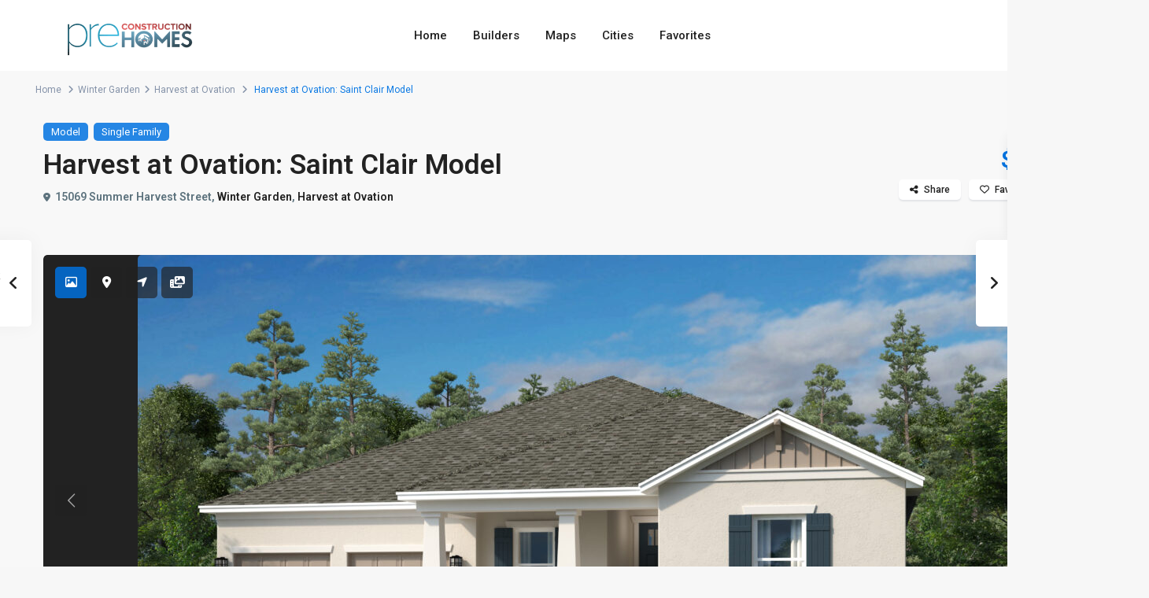

--- FILE ---
content_type: text/html; charset=UTF-8
request_url: https://pre-constructionhomes.com/new/florida/winter-garden/harvest-at-ovation-saint-clair-model/
body_size: 43439
content:
<!DOCTYPE html>
<html lang="en-US">
<head>
<meta charset="UTF-8" />
<meta name="viewport" content="width=device-width, initial-scale=1,user-scalable=no">
<link rel="pingback" href="https://pre-constructionhomes.com/xmlrpc.php" />
<meta name="google-signin-client_id" content="13759604714-0t7p0dh546nvkefuvt58ojmj6dcr82ld.apps.googleusercontent.com">
<meta name="google-signin-scope" content="https://www.googleapis.com/auth/analytics.readonly">
<meta name='robots' content='index, follow, max-image-preview:large, max-snippet:-1, max-video-preview:-1' />

	<!-- This site is optimized with the Yoast SEO plugin v23.3 - https://yoast.com/wordpress/plugins/seo/ -->
	<title>Saint Clair Model at Harvest at Ovation | Taylor Morrison</title>
	<meta name="description" content="Saint Clair Model at Harvest at Ovation in Winter Garden, FL built by Taylor Morrison. Single Family Floorplan with 4 beds, 4.5 baths, 2837 sqft from $704,999" />
	<link rel="canonical" href="https://pre-constructionhomes.com/new/florida/winter-garden/harvest-at-ovation-saint-clair-model/" />
	<meta property="og:locale" content="en_US" />
	<meta property="og:type" content="article" />
	<meta property="og:title" content="Saint Clair Model at Harvest at Ovation | Taylor Morrison" />
	<meta property="og:description" content="Saint Clair Model at Harvest at Ovation in Winter Garden, FL built by Taylor Morrison. Single Family Floorplan with 4 beds, 4.5 baths, 2837 sqft from $704,999" />
	<meta property="og:url" content="https://pre-constructionhomes.com/new/florida/winter-garden/harvest-at-ovation-saint-clair-model/" />
	<meta property="og:site_name" content="Pre-ConstructionHomes.com" />
	<meta property="article:publisher" content="https://www.facebook.com/homebuildernetwork" />
	<meta property="og:image" content="https://pre-constructionhomes.com/wp-content/uploads/2024/12/SaintClairCFTAsch18ea7476187bb34b2bb2205cd4e4e921de-scaled.jpeg" />
	<meta property="og:image:width" content="2560" />
	<meta property="og:image:height" content="1440" />
	<meta property="og:image:type" content="image/jpeg" />
	<meta name="twitter:card" content="summary_large_image" />
	<meta name="twitter:site" content="@homebuildernetw" />
	<script type="application/ld+json" class="yoast-schema-graph">{"@context":"https://schema.org","@graph":[{"@type":["WebPage","RealEstateListing"],"@id":"https://pre-constructionhomes.com/new/florida/winter-garden/harvest-at-ovation-saint-clair-model/","url":"https://pre-constructionhomes.com/new/florida/winter-garden/harvest-at-ovation-saint-clair-model/","name":"Saint Clair Model at Harvest at Ovation | Taylor Morrison","isPartOf":{"@id":"https://pre-constructionhomes.com/#website"},"primaryImageOfPage":{"@id":"https://pre-constructionhomes.com/new/florida/winter-garden/harvest-at-ovation-saint-clair-model/#primaryimage"},"image":{"@id":"https://pre-constructionhomes.com/new/florida/winter-garden/harvest-at-ovation-saint-clair-model/#primaryimage"},"thumbnailUrl":"https://pre-constructionhomes.com/wp-content/uploads/2024/12/SaintClairCFTAsch18ea7476187bb34b2bb2205cd4e4e921de-scaled.jpeg","datePublished":"2025-11-26T11:19:16+00:00","dateModified":"2025-11-26T11:19:16+00:00","description":"Saint Clair Model at Harvest at Ovation in Winter Garden, FL built by Taylor Morrison. Single Family Floorplan with 4 beds, 4.5 baths, 2837 sqft from $704,999","breadcrumb":{"@id":"https://pre-constructionhomes.com/new/florida/winter-garden/harvest-at-ovation-saint-clair-model/#breadcrumb"},"inLanguage":"en-US","potentialAction":[{"@type":"ReadAction","target":["https://pre-constructionhomes.com/new/florida/winter-garden/harvest-at-ovation-saint-clair-model/"]}]},{"@type":"ImageObject","inLanguage":"en-US","@id":"https://pre-constructionhomes.com/new/florida/winter-garden/harvest-at-ovation-saint-clair-model/#primaryimage","url":"https://pre-constructionhomes.com/wp-content/uploads/2024/12/SaintClairCFTAsch18ea7476187bb34b2bb2205cd4e4e921de-scaled.jpeg","contentUrl":"https://pre-constructionhomes.com/wp-content/uploads/2024/12/SaintClairCFTAsch18ea7476187bb34b2bb2205cd4e4e921de-scaled.jpeg","width":2560,"height":1440,"caption":"Saint Clair Exterior floorplan"},{"@type":"BreadcrumbList","@id":"https://pre-constructionhomes.com/new/florida/winter-garden/harvest-at-ovation-saint-clair-model/#breadcrumb","itemListElement":[{"@type":"ListItem","position":1,"name":"Home","item":"https://pre-constructionhomes.com/"},{"@type":"ListItem","position":2,"name":"Properties","item":"https://pre-constructionhomes.com/new/"},{"@type":"ListItem","position":3,"name":"Winter Garden","item":"https://pre-constructionhomes.com/florida/winter-garden/"},{"@type":"ListItem","position":4,"name":"Harvest at Ovation: Saint Clair Model"}]},{"@type":"WebSite","@id":"https://pre-constructionhomes.com/#website","url":"https://pre-constructionhomes.com/","name":"Pre-ConstructionHomes.com","description":"New &amp; Pre-Construction Homes USA","publisher":{"@id":"https://pre-constructionhomes.com/#organization"},"potentialAction":[{"@type":"SearchAction","target":{"@type":"EntryPoint","urlTemplate":"https://pre-constructionhomes.com/?s={search_term_string}"},"query-input":"required name=search_term_string"}],"inLanguage":"en-US"},{"@type":"Organization","@id":"https://pre-constructionhomes.com/#organization","name":"Pre-Construction Homes","url":"https://pre-constructionhomes.com/","logo":{"@type":"ImageObject","inLanguage":"en-US","@id":"https://pre-constructionhomes.com/#/schema/logo/image/","url":"https://pre-constructionhomes.com/wp-content/uploads/2021/10/pchlogo.png","contentUrl":"https://pre-constructionhomes.com/wp-content/uploads/2021/10/pchlogo.png","width":300,"height":99,"caption":"Pre-Construction Homes"},"image":{"@id":"https://pre-constructionhomes.com/#/schema/logo/image/"},"sameAs":["https://www.facebook.com/homebuildernetwork","https://x.com/homebuildernetw","https://www.pinterest.com/homebuildersFL","https://www.youtube.com/channel/UC1FQWOGO2pT41slS0I3qEnA"]}]}</script>
	<!-- / Yoast SEO plugin. -->


<link rel='dns-prefetch' href='//www.google.com' />
<link rel='dns-prefetch' href='//maps-api-ssl.google.com' />
<link rel='dns-prefetch' href='//fonts.googleapis.com' />
<link rel="alternate" type="application/rss+xml" title="Pre-ConstructionHomes.com &raquo; Feed" href="https://pre-constructionhomes.com/feed/" />
<link rel="alternate" type="application/rss+xml" title="Pre-ConstructionHomes.com &raquo; Comments Feed" href="https://pre-constructionhomes.com/comments/feed/" />
<link rel='stylesheet' id='wp-block-library-css' href='https://pre-constructionhomes.com/wp-includes/css/dist/block-library/style.min.css?ver=6.4.2' type='text/css' media='all' />
<link rel='stylesheet' id='residence_latest_items-cgb-style-css-css' href='https://pre-constructionhomes.com/wp-content/plugins/residence-gutenberg/dist/blocks.style.build.css?ver=6.4.2' type='text/css' media='all' />
<style id='classic-theme-styles-inline-css' type='text/css'>
/*! This file is auto-generated */
.wp-block-button__link{color:#fff;background-color:#32373c;border-radius:9999px;box-shadow:none;text-decoration:none;padding:calc(.667em + 2px) calc(1.333em + 2px);font-size:1.125em}.wp-block-file__button{background:#32373c;color:#fff;text-decoration:none}
</style>
<style id='global-styles-inline-css' type='text/css'>
body{--wp--preset--color--black: #000000;--wp--preset--color--cyan-bluish-gray: #abb8c3;--wp--preset--color--white: #ffffff;--wp--preset--color--pale-pink: #f78da7;--wp--preset--color--vivid-red: #cf2e2e;--wp--preset--color--luminous-vivid-orange: #ff6900;--wp--preset--color--luminous-vivid-amber: #fcb900;--wp--preset--color--light-green-cyan: #7bdcb5;--wp--preset--color--vivid-green-cyan: #00d084;--wp--preset--color--pale-cyan-blue: #8ed1fc;--wp--preset--color--vivid-cyan-blue: #0693e3;--wp--preset--color--vivid-purple: #9b51e0;--wp--preset--gradient--vivid-cyan-blue-to-vivid-purple: linear-gradient(135deg,rgba(6,147,227,1) 0%,rgb(155,81,224) 100%);--wp--preset--gradient--light-green-cyan-to-vivid-green-cyan: linear-gradient(135deg,rgb(122,220,180) 0%,rgb(0,208,130) 100%);--wp--preset--gradient--luminous-vivid-amber-to-luminous-vivid-orange: linear-gradient(135deg,rgba(252,185,0,1) 0%,rgba(255,105,0,1) 100%);--wp--preset--gradient--luminous-vivid-orange-to-vivid-red: linear-gradient(135deg,rgba(255,105,0,1) 0%,rgb(207,46,46) 100%);--wp--preset--gradient--very-light-gray-to-cyan-bluish-gray: linear-gradient(135deg,rgb(238,238,238) 0%,rgb(169,184,195) 100%);--wp--preset--gradient--cool-to-warm-spectrum: linear-gradient(135deg,rgb(74,234,220) 0%,rgb(151,120,209) 20%,rgb(207,42,186) 40%,rgb(238,44,130) 60%,rgb(251,105,98) 80%,rgb(254,248,76) 100%);--wp--preset--gradient--blush-light-purple: linear-gradient(135deg,rgb(255,206,236) 0%,rgb(152,150,240) 100%);--wp--preset--gradient--blush-bordeaux: linear-gradient(135deg,rgb(254,205,165) 0%,rgb(254,45,45) 50%,rgb(107,0,62) 100%);--wp--preset--gradient--luminous-dusk: linear-gradient(135deg,rgb(255,203,112) 0%,rgb(199,81,192) 50%,rgb(65,88,208) 100%);--wp--preset--gradient--pale-ocean: linear-gradient(135deg,rgb(255,245,203) 0%,rgb(182,227,212) 50%,rgb(51,167,181) 100%);--wp--preset--gradient--electric-grass: linear-gradient(135deg,rgb(202,248,128) 0%,rgb(113,206,126) 100%);--wp--preset--gradient--midnight: linear-gradient(135deg,rgb(2,3,129) 0%,rgb(40,116,252) 100%);--wp--preset--font-size--small: 13px;--wp--preset--font-size--medium: 20px;--wp--preset--font-size--large: 36px;--wp--preset--font-size--x-large: 42px;--wp--preset--spacing--20: 0.44rem;--wp--preset--spacing--30: 0.67rem;--wp--preset--spacing--40: 1rem;--wp--preset--spacing--50: 1.5rem;--wp--preset--spacing--60: 2.25rem;--wp--preset--spacing--70: 3.38rem;--wp--preset--spacing--80: 5.06rem;--wp--preset--shadow--natural: 6px 6px 9px rgba(0, 0, 0, 0.2);--wp--preset--shadow--deep: 12px 12px 50px rgba(0, 0, 0, 0.4);--wp--preset--shadow--sharp: 6px 6px 0px rgba(0, 0, 0, 0.2);--wp--preset--shadow--outlined: 6px 6px 0px -3px rgba(255, 255, 255, 1), 6px 6px rgba(0, 0, 0, 1);--wp--preset--shadow--crisp: 6px 6px 0px rgba(0, 0, 0, 1);}:where(.is-layout-flex){gap: 0.5em;}:where(.is-layout-grid){gap: 0.5em;}body .is-layout-flow > .alignleft{float: left;margin-inline-start: 0;margin-inline-end: 2em;}body .is-layout-flow > .alignright{float: right;margin-inline-start: 2em;margin-inline-end: 0;}body .is-layout-flow > .aligncenter{margin-left: auto !important;margin-right: auto !important;}body .is-layout-constrained > .alignleft{float: left;margin-inline-start: 0;margin-inline-end: 2em;}body .is-layout-constrained > .alignright{float: right;margin-inline-start: 2em;margin-inline-end: 0;}body .is-layout-constrained > .aligncenter{margin-left: auto !important;margin-right: auto !important;}body .is-layout-constrained > :where(:not(.alignleft):not(.alignright):not(.alignfull)){max-width: var(--wp--style--global--content-size);margin-left: auto !important;margin-right: auto !important;}body .is-layout-constrained > .alignwide{max-width: var(--wp--style--global--wide-size);}body .is-layout-flex{display: flex;}body .is-layout-flex{flex-wrap: wrap;align-items: center;}body .is-layout-flex > *{margin: 0;}body .is-layout-grid{display: grid;}body .is-layout-grid > *{margin: 0;}:where(.wp-block-columns.is-layout-flex){gap: 2em;}:where(.wp-block-columns.is-layout-grid){gap: 2em;}:where(.wp-block-post-template.is-layout-flex){gap: 1.25em;}:where(.wp-block-post-template.is-layout-grid){gap: 1.25em;}.has-black-color{color: var(--wp--preset--color--black) !important;}.has-cyan-bluish-gray-color{color: var(--wp--preset--color--cyan-bluish-gray) !important;}.has-white-color{color: var(--wp--preset--color--white) !important;}.has-pale-pink-color{color: var(--wp--preset--color--pale-pink) !important;}.has-vivid-red-color{color: var(--wp--preset--color--vivid-red) !important;}.has-luminous-vivid-orange-color{color: var(--wp--preset--color--luminous-vivid-orange) !important;}.has-luminous-vivid-amber-color{color: var(--wp--preset--color--luminous-vivid-amber) !important;}.has-light-green-cyan-color{color: var(--wp--preset--color--light-green-cyan) !important;}.has-vivid-green-cyan-color{color: var(--wp--preset--color--vivid-green-cyan) !important;}.has-pale-cyan-blue-color{color: var(--wp--preset--color--pale-cyan-blue) !important;}.has-vivid-cyan-blue-color{color: var(--wp--preset--color--vivid-cyan-blue) !important;}.has-vivid-purple-color{color: var(--wp--preset--color--vivid-purple) !important;}.has-black-background-color{background-color: var(--wp--preset--color--black) !important;}.has-cyan-bluish-gray-background-color{background-color: var(--wp--preset--color--cyan-bluish-gray) !important;}.has-white-background-color{background-color: var(--wp--preset--color--white) !important;}.has-pale-pink-background-color{background-color: var(--wp--preset--color--pale-pink) !important;}.has-vivid-red-background-color{background-color: var(--wp--preset--color--vivid-red) !important;}.has-luminous-vivid-orange-background-color{background-color: var(--wp--preset--color--luminous-vivid-orange) !important;}.has-luminous-vivid-amber-background-color{background-color: var(--wp--preset--color--luminous-vivid-amber) !important;}.has-light-green-cyan-background-color{background-color: var(--wp--preset--color--light-green-cyan) !important;}.has-vivid-green-cyan-background-color{background-color: var(--wp--preset--color--vivid-green-cyan) !important;}.has-pale-cyan-blue-background-color{background-color: var(--wp--preset--color--pale-cyan-blue) !important;}.has-vivid-cyan-blue-background-color{background-color: var(--wp--preset--color--vivid-cyan-blue) !important;}.has-vivid-purple-background-color{background-color: var(--wp--preset--color--vivid-purple) !important;}.has-black-border-color{border-color: var(--wp--preset--color--black) !important;}.has-cyan-bluish-gray-border-color{border-color: var(--wp--preset--color--cyan-bluish-gray) !important;}.has-white-border-color{border-color: var(--wp--preset--color--white) !important;}.has-pale-pink-border-color{border-color: var(--wp--preset--color--pale-pink) !important;}.has-vivid-red-border-color{border-color: var(--wp--preset--color--vivid-red) !important;}.has-luminous-vivid-orange-border-color{border-color: var(--wp--preset--color--luminous-vivid-orange) !important;}.has-luminous-vivid-amber-border-color{border-color: var(--wp--preset--color--luminous-vivid-amber) !important;}.has-light-green-cyan-border-color{border-color: var(--wp--preset--color--light-green-cyan) !important;}.has-vivid-green-cyan-border-color{border-color: var(--wp--preset--color--vivid-green-cyan) !important;}.has-pale-cyan-blue-border-color{border-color: var(--wp--preset--color--pale-cyan-blue) !important;}.has-vivid-cyan-blue-border-color{border-color: var(--wp--preset--color--vivid-cyan-blue) !important;}.has-vivid-purple-border-color{border-color: var(--wp--preset--color--vivid-purple) !important;}.has-vivid-cyan-blue-to-vivid-purple-gradient-background{background: var(--wp--preset--gradient--vivid-cyan-blue-to-vivid-purple) !important;}.has-light-green-cyan-to-vivid-green-cyan-gradient-background{background: var(--wp--preset--gradient--light-green-cyan-to-vivid-green-cyan) !important;}.has-luminous-vivid-amber-to-luminous-vivid-orange-gradient-background{background: var(--wp--preset--gradient--luminous-vivid-amber-to-luminous-vivid-orange) !important;}.has-luminous-vivid-orange-to-vivid-red-gradient-background{background: var(--wp--preset--gradient--luminous-vivid-orange-to-vivid-red) !important;}.has-very-light-gray-to-cyan-bluish-gray-gradient-background{background: var(--wp--preset--gradient--very-light-gray-to-cyan-bluish-gray) !important;}.has-cool-to-warm-spectrum-gradient-background{background: var(--wp--preset--gradient--cool-to-warm-spectrum) !important;}.has-blush-light-purple-gradient-background{background: var(--wp--preset--gradient--blush-light-purple) !important;}.has-blush-bordeaux-gradient-background{background: var(--wp--preset--gradient--blush-bordeaux) !important;}.has-luminous-dusk-gradient-background{background: var(--wp--preset--gradient--luminous-dusk) !important;}.has-pale-ocean-gradient-background{background: var(--wp--preset--gradient--pale-ocean) !important;}.has-electric-grass-gradient-background{background: var(--wp--preset--gradient--electric-grass) !important;}.has-midnight-gradient-background{background: var(--wp--preset--gradient--midnight) !important;}.has-small-font-size{font-size: var(--wp--preset--font-size--small) !important;}.has-medium-font-size{font-size: var(--wp--preset--font-size--medium) !important;}.has-large-font-size{font-size: var(--wp--preset--font-size--large) !important;}.has-x-large-font-size{font-size: var(--wp--preset--font-size--x-large) !important;}
.wp-block-navigation a:where(:not(.wp-element-button)){color: inherit;}
:where(.wp-block-post-template.is-layout-flex){gap: 1.25em;}:where(.wp-block-post-template.is-layout-grid){gap: 1.25em;}
:where(.wp-block-columns.is-layout-flex){gap: 2em;}:where(.wp-block-columns.is-layout-grid){gap: 2em;}
.wp-block-pullquote{font-size: 1.5em;line-height: 1.6;}
</style>
<link rel='stylesheet' id='bodhi-svgs-attachment-css' href='https://pre-constructionhomes.com/wp-content/plugins/svg-support/css/svgs-attachment.css?ver=2.5.8' type='text/css' media='all' />
<link rel='stylesheet' id='bootstrap.min-css' href='https://pre-constructionhomes.com/wp-content/themes/wpresidence/css/bootstrap.min.css?ver=1.0' type='text/css' media='all' />
<link rel='stylesheet' id='bootstrap-theme.min-css' href='https://pre-constructionhomes.com/wp-content/themes/wpresidence/css/bootstrap-theme.min.css?ver=1.0' type='text/css' media='all' />
<link rel='stylesheet' id='wpestate_style-css' href='https://pre-constructionhomes.com/wp-content/themes/wpresidence/style.css?ver=1.0' type='text/css' media='all' />
<style id='wpestate_style-inline-css' type='text/css'>

        body::after{
            position:absolute;
            width:0;
            height:0;
            overflow:hidden;
            z-index:-1; // hide images
            content:url(https://pre-constructionhomes.com/wp-content/uploads/2022/03/shutterstock_1258170892-e1648637904757.jpg);   // load images
            }
        }
</style>
<link rel='stylesheet' id='wpestate-child-style-css' href='https://pre-constructionhomes.com/wp-content/themes/wpresidence-child/style.css?ver=1.0.0' type='text/css' media='all' />
<link rel='stylesheet' id='wpestate_media-css' href='https://pre-constructionhomes.com/wp-content/themes/wpresidence/css/my_media.css?ver=1.0.0' type='text/css' media='all' />
<link rel='stylesheet' id='wpestate-roboto-css' href='https://fonts.googleapis.com/css?family=Roboto%3Awght%40300%2C400%2C500%2C700&#038;subset=latin%2Clatin-ext&#038;display=swap&#038;ver=6.4.2' type='text/css' media='all' />
<link rel='stylesheet' id='font-awesome6.4.2.min-css' href='https://pre-constructionhomes.com/wp-content/themes/wpresidence/css/fontawesome/css/all.min.css?ver=6.4.2' type='text/css' media='all' />
<link rel='stylesheet' id='fontello-css' href='https://pre-constructionhomes.com/wp-content/themes/wpresidence/css/fontello.min.css?ver=6.4.2' type='text/css' media='all' />
<link rel='stylesheet' id='bootstrap-selectcss.min-css' href='https://pre-constructionhomes.com/wp-content/themes/wpresidence/css/bootstrap-select.min.css?ver=1.0.0' type='text/css' media='all' />
<link rel='stylesheet' id='venobox-css' href='https://pre-constructionhomes.com/wp-content/themes/wpresidence/css/venobox.css?ver=6.4.2' type='text/css' media='all' />
<link rel='stylesheet' id='jquery.ui.theme-css' href='https://pre-constructionhomes.com/wp-content/themes/wpresidence/css/jquery-ui.min.css?ver=6.4.2' type='text/css' media='all' />
<script type="text/javascript" src="https://pre-constructionhomes.com/wp-content/plugins/svg-support/vendor/DOMPurify/DOMPurify.min.js?ver=1.0.1" id="bodhi-dompurify-library-js"></script>
<script type="text/javascript" src="https://pre-constructionhomes.com/wp-includes/js/jquery/jquery.min.js?ver=3.7.1" id="jquery-core-js"></script>
<script type="text/javascript" src="https://pre-constructionhomes.com/wp-includes/js/jquery/jquery-migrate.min.js?ver=3.4.1" id="jquery-migrate-js"></script>
<script type="text/javascript" src="https://pre-constructionhomes.com/wp-content/plugins/svg-support/js/min/svgs-inline-min.js?ver=2.5.8" id="bodhi_svg_inline-js"></script>
<script type="text/javascript" id="bodhi_svg_inline-js-after">
/* <![CDATA[ */
cssTarget={"Bodhi":"img.style-svg","ForceInlineSVG":"style-svg"};ForceInlineSVGActive="false";frontSanitizationEnabled="on";
/* ]]> */
</script>
<script type="text/javascript" src="https://pre-constructionhomes.com/wp-content/themes/wpresidence/js/modernizr.custom.62456.js?ver=1.0.0" id="modernizr.custom.62456-js"></script>
<link rel="https://api.w.org/" href="https://pre-constructionhomes.com/wp-json/" /><link rel="alternate" type="application/json" href="https://pre-constructionhomes.com/wp-json/wp/v2/estate_property/972374" /><link rel="EditURI" type="application/rsd+xml" title="RSD" href="https://pre-constructionhomes.com/xmlrpc.php?rsd" />
<meta name="generator" content="WordPress 6.4.2" />
<link rel='shortlink' href='https://pre-constructionhomes.com/?p=972374' />
<link rel="alternate" type="application/json+oembed" href="https://pre-constructionhomes.com/wp-json/oembed/1.0/embed?url=https%3A%2F%2Fpre-constructionhomes.com%2Fnew%2Fflorida%2Fwinter-garden%2Fharvest-at-ovation-saint-clair-model%2F" />
<link rel="alternate" type="text/xml+oembed" href="https://pre-constructionhomes.com/wp-json/oembed/1.0/embed?url=https%3A%2F%2Fpre-constructionhomes.com%2Fnew%2Fflorida%2Fwinter-garden%2Fharvest-at-ovation-saint-clair-model%2F&#038;format=xml" />

        <meta property="og:image" content="https://pre-constructionhomes.com/wp-content/uploads/2024/12/SaintClairCFTAsch18ea7476187bb34b2bb2205cd4e4e921de-scaled.jpeg"/>
        <meta property="og:image:secure_url" content="https://pre-constructionhomes.com/wp-content/uploads/2024/12/SaintClairCFTAsch18ea7476187bb34b2bb2205cd4e4e921de-scaled.jpeg" />
        <meta property="og:description"  content=" New pre-construction Single Family style model in Harvest at Ovation. Located in Winter Garden, FL - Orlando, this floorplan offers 4 bedrooms, 4.5 bathrooms and 2837 sqft. Prices starting at $704,999. Features for the Saint Clair model include: Casual dining
Flex room
Guest bedroom. 

The Saint Clair has it all from the gorgeous curb appeal to designer interior. With 4 bedrooms and 4.5 baths, each bedroom has a private bathroom. All 2,837 square feet were thoughtfully designed. Enter the home through the inviting foyer which is connected to two of the secondary bedrooms. Through the foyer you will enter the open-concept kitchen with center island that overlooks the great room which leads to the large, covered lanai. The spacious primary bedroom includes a garden tub, large walk-in shower, dual vanities, water closet & a walk-in closet. Options on this home include converting the flex room into a study with French doors, adding a gourmet kitchen, and more.

&nbsp;" />
    <style type='text/css'>#colophon {background-color: #23233d;}#colophon, #colophon a, #colophon li a, #colophon .widget_latest_price {color: #ffffff;}#colophon .widget-title-footer{ color: #ffffff;}.sub_footer{background-color:#23233d;}#colophon .social_sidebar_internal a{background-color:#23233d;}.property_listing_details_v2_item i{font-size:13px;}.property_listing_details_v2_item img{max-height:17px;}.property_listing_details_v2_item{font-size:14px; color :;font-weight:500;}.property_listing_details_v2{justify-content:fill;gap:5px;}.property_listing_details_v2_item {flex-direction: left;}.mobile-trigger-user { display: none; } .agent_unit_social_single { visibility: hidden; } .agentpict { background-size: contain; } .google_map_poi_marker { visibility: hidden; } .contact-box { visibility: hidden; } .agent_unit_widget_sidebar { min-width:214px; } .wpresidence_button_inverse { visibility: hidden; }.elementor-widget-wp-widget-property_categories .category_list_widget { column-count: 6; text-transform: capitalize;}#primary .widget-container.featured_sidebar{padding:0px;}#gmap-control span.spanselected,#gmap-control span,#gmap-control,#gmapzoomplus, #gmapzoomminus,#openmap,#street-view{color:#b2b2b2;}#gmap-control span:hover,#street-view:hover{color: #fff;} .single_property_action,.estate_places_slider button.slick-prev.slick-arrow, .estate_places_slider button.slick-next.slick-arrow,.estate_places_slider button.slick-prev.slick-arrow:hover, .estate_places_slider button.slick-next.slick-arrow:hover,.listing_wrapper .property_listing:hover, .agent_unit:hover, .blog_unit:hover, .property_listing:hover, .agency_unit:hover, .user_role_unit:hover, .featured_article:hover, .featured_property:hover,.wpb_btn-info,#primary .widget-container.twitter_wrapper,.wpcf7-form-control,#access ul ul,.btn,.customnav,#user_menu_open,.filter_menu,.property_listing,.agent_unit,.blog_unit,.property_listing_blog,.related_blog_unit .blog_unit_image img,#tab_prpg .tab-pane,.agent_unit_social_single,.agent_contanct_form_sidebar .agent_contanct_form,.advanced_search_shortcode,.advanced_search_sidebar,.mortgage_calculator_div,.footer-contact-form,.contactformwrapper,.info_details,.info_idx,.loginwd_sidebar,.featured_article,.featured_property,.customlist2 ul,.featured_agent,.wpb_alert-info.vc_alert_3d.wpestate_message,.wpb_alert-success.vc_alert_3d.wpestate_message,.wpb_alert-error.vc_alert_3d.wpestate_message,.wpb_alert-danger.vc_alert_3d.wpestate_message,.wpb_call_to_action.wpestate_cta_button,.vc_call_to_action.wpestate_cta_button2,.saved_search_wrapper,.mortgage_calculator_li,.adv_listing_filters_head, .listing_filters_head, .listing_filters,.adv-search-3, .page-template-front_property_submit .navigation_container,.advanced_search_shortcode,.membership_package_product, .contact-wrapper, .developer_contact_wrapper,.agency_contact_wrapper,.property_reviews_wrapper, .agency_contact_container_wrapper,.agency_content_wrapper, .submit_property_front_wrapper,.directory_sidebar_wrapper, .places_wrapper_type_2,.featured_property, .agency_unit, #comments,.single-blog, .listing_wrapper .property_listing,.listing_wrapper .agent_unit, .tab-pane,.agent_contanct_form, .agent_content,.wpestate_agent_details_wrapper,.wpestate_property_description,.multi_units_wrapper, .property-panel,#primary .widget-container, .user_role_unit,.testimonial-slider-container .testimonial-container.type_class_3,.estate_places_slider.slick-initialized.slick-slider,.google_map_shortcode_wrapper,.testimonial-container.type_class_1 .testimonial-text,.blog_unit, .agent_unit_featured,.featured_article,.agent_unit:hover,.blog_unit:hover,.property_listing:hover,.agency_unit:hover,.user_role_unit:hover,.featured_article:hover,.featured_property:hover,.testimonial-container.type_class_4,.testimonial-container.type_class_3,#print_page,.wpestate_property_schedule_singledate_wrapper.shedule_day_option_selected, .wpestate_property_schedule_singledate_wrapper:hover,.term_bar_wrapper,#wpestate_sidebar_property_contact_tabs ul,.agent_face_details,.wpestate_agent_details_container,.wpestate_single_agent_details_wrapper.wpestate_single_agent_details_wrapper_type2{-webkit-box-shadow:0px 2px 2px 0px rgba(227, 228, 231, 1);box-shadow:0px 2px 2px 0px rgba(227, 228, 231, 1);}.slider_container .property_listing_blog:hover,.slider_container .agent_unit:hover,.slider_container .listing_wrapper .property_listing:hover{box-shadow: 0 -1px 19px 0 rgba(38,42,76,0.1);}.listing_wrapper .agent_unit.agent_unit_type_4{border-bottom-right-radius:0px;border-bottom-left-radius:0px;}.agent_unit.agent_unit_type_4,.blog4v .property_listing_blog,.listing_wrapper.property_unit_type8 .property_listing,.slider_container .blog4v .property_listing_blog:hover,.slider_container .agent_unit.agent_unit_type_4:hover,.slider_container .listing_wrapper.property_unit_type8 .property_listing:hover{box-shadow:none;}#primary .widget-container.twitter_wrapper,.agentpict,.agent_unit img,.property_listing img{border:none;}.property_video_wrapper, #googleMap_shortcode, .property_video_wrapper img, .leaflet-popup-content .info_details.openstreet_map_price_infobox,.wpestate_display_schedule_tour_option,#googleMap_shortcode img, #googleMapSlider img,#carousel-indicators-vertical img,.property_listing_blog, .blog2v .property_listing_blog, #carousel-listing,.wpestate_control_media_button,.elementor-widget-container .property_listing_square, .elementor-widget-container .overview_wrapper, .elementor-widget-container .property_slider2_wrapper .image_div, .elementor-widget-container .property_slider2_info_wrapper, .elementor-widget-container .property_listing_blog, .elementor-widget-container .adv-search-3, .page-template-front_property_submit .navigation_container, .elementor-widget-container .advanced_search_shortcode, .elementor-widget-container .membership_package_product, .elementor-widget-container .contact-wrapper, .elementor-widget-container .developer_contact_wrapper, .elementor-widget-container .agency_contact_wrapper, .elementor-widget-container.property_reviews_wrapper, .elementor-widget-container .agency_contact_container_wrapper, .elementor-widget-container .agency_content_wrapper, .elementor-widget-container .submit_property_front_wrapper, .elementor-widget-container .directory_sidebar_wrapper,.elementor-widget-container .places_wrapper_type_2, .elementor-widget-container .featured_property, .elementor-widget-container .agency_unit, .elementor-widget-container #comments, .elementor-widget-container .single-blog, .elementor-widget-container #content_container .container_agent, .elementor-widget-container .listing_wrapper .property_listing, .elementor-widget-container .listing_wrapper .agent_unit, .elementor-widget-container .tab-pane,#property_other_agents .listing_wrapper, .mylistings .agent_unit, .article_container.bottom-estate_agent.nobutton .agent_unit, #property_other_agents .mylistings,#advanced_submit_2,.adv_handler,#search_wrapper,#search_wrapper_color,.blog_unit_image,.comment-form #submit,.adv_search_tab_item,#search_wrapper,.property_unit_type5 .item,.property_unit_type5 .featured_gradient,.property_unit_type5,.adv_search_tab_item,.property_reviews_wrapper,.listing_wrapper,.term_bar_item, .agentpict,.schedule_meeting,.subunit_wrapper,.related_blog_unit_image img,.widget_latest_listing_image img,.agent-unit-img-wrapper img,.featured_widget_image img,.front_plan_row,.acc_google_maps,.wpresidence_button,.sidebar_filter_menu,.places_wrapper_type_2,.places_wrapper_type_2 .places_cover,.mortgage_calculator_li,input[type=text],input[type=password],input[type=email],input[type=url],input[type=number],textarea,.wpcf7-form-control,#mobile_display,.form-control,.adv-search-1 input[type=text],.property_listing,.listing-cover-plus,.share_unit,.items_compare img,.ribbon-wrapper-default,.featured_div,.agent_unit,.blog_unit,.related_blog_unit,.related_blog_unit_image,.related_blog_unit_image img,.related_blog_unit_image .listing-cover,.listing-cover-plus-related,.gallery img,.post-carusel,.property-panel .panel-heading,.isnotfavorite,#add_favorites.isfavorite:hover,#add_favorites:hover,#add_favorites.isfavorite,#slider_enable_map,#slider_enable_street,#slider_enable_slider,.mydetails,.agent_contanct_form_sidebar .agent_contanct_form,.comment .blog_author_image,#agent_submit,.comment-reply-link,.comment-form #submit,#colophon .social_sidebar_internal a,#primary .social_sidebar_internal a,.twitter_wrapper,#calendar_wrap,.widget_latest_internal img,.widget_latest_internal .listing-cover,.widget_latest_internal .listing-cover-plus,.featured_sidebar,.featured_widget_image img,.advanced_search_shortcode,.advanced_search_sidebar,.mortgage_calculator_div,.flickr_widget_internal img,.Widget_Flickr .listing-cover,#gmap-loading,#gmap-noresult,#street-view,.contact-comapany-logo,#gmap-control,#google_map_prop_list_sidebar #advanced_submit_2,.adv-search-1 input[type=text],.adv-search-3,.adv-search-3 #results,#advanced_submit_22,.adv_results_wrapper #advanced_submit_2,.compare_item_head img,.backtop,.contact-box,.footer-contact-form,.contactformwrapper,.info_details,.info_idx,.user_dashboard_links,#stripe_cancel,.pack_description,.pack-unit,.perpack,#direct_pay,#send_direct_bill,#profile-image,.dasboard-prop-listing,.info-container i,#form_submit_1,.loginwd_sidebar,.login_form,.alert-message,.login-alert,.agent_contanct_form input[type="submit"],.single-content input[type="submit"],table,.featured_article,.blog_author_image,.featured_property,.agent_face,.agent_face img,.agent_face_details img,.google_map_sh,.customlist2 ul,.featured_agent,.iconcol img,.testimonial-image,.wpestate_posts_grid.wpb_teaser_grid .categories_filter li,.wpestate_posts_grid.wpb_categories_filter li,.wpestate_posts_grid img,.wpestate_progress_bar.vc_progress_bar .vc_single_bar,.wpestate_cta_button,.wpestate_cta_button2,button.wpb_btn-large, span.wpb_btn-large,select.dsidx-resp-select,.dsidx-resp-area input[type="text"], .dsidx-resp-area select,.sidebar .dsidx-resp-area-submit input[type="submit"], .dsidx-resp-vertical .dsidx-resp-area-submit input[type="submit"],.saved_search_wrapper,.search_unit_wrapper,.front_plan_row,.front_plan_row_image,#floor_submit,.manage_floor,#search_form_submit_1,.dropdown-menu,.wpcf7-form input[type="submit"],.panel-group .panel,.label,.featured_title,.featured_second_line,.transparent-wrapper,.tooltip-inner,.listing_wrapper.col-md-12 .property_listing>img,#facebooklogin,#facebookloginsidebar_mobile,#facebookloginsidebar_topbar,#facebookloginsidebar,#googlelogin,#googleloginsidebar_mobile,#googleloginsidebar_topbar,#googleloginsidebar,#yahoologin,#twitterloginsidebar_mobile,#twitterloginsidebar_topbar,#twitterloginsidebar,#new_post select,button.slick-prev.slick-arrow,button.slick-next.slick-arrow,#pick_pack,.single-estate_property .listing-content .agent_contanct_form,.property_reviews_wrapper,.multi_units_wrapper,.subunit_wrapper,.subunit_thumb img,.single-content.single-agent,.container_agent .agent_contanct_form,.agency_contact_wrapper,.single-estate_agency .property_reviews_wrapper,.agency_content_wrapper,.developer_contact_wrapper,.agency_contact_wrapper,.single-content.single-blog,.single_width_blog #comments, #primary .widget-container, .widget_latest_listing_image, .directory_sidebar_wrapper, .full_width_header .header_type1.header_left #access ul li.with-megamenu>ul.sub-menu, .full_width_header .header_type1.header_left #access ul li.with-megamenu:hover>ul.sub-menu, .action_tag_wrapper, .ribbon-inside, .unit_type3_details, .submit_listing, .submit_action, .agency_unit, .modal_login_container, .page_template_loader .vc_row, .listing_wrapper .property_listing, .adv-search-3, .page-template-front_property_submit .navigation_container, .advanced_search_shortcode, .membership_package_product, .contact-wrapper, .developer_contact_wrapper, .agency_contact_wrapper, .property_reviews_wrapper, .agency_contact_container_wrapper, .agency_content_wrapper, .submit_property_front_wrapper, .directory_sidebar_wrapper, .places_wrapper_type_2, .featured_property, .agency_unit, #comments, .single-blog, #content_container .container_agent, .listing_wrapper .property_listing, .listing_wrapper .agent_unit, .agent_contanct_form, .agent_content, .wpestate_agent_details_wrapper, .wpestate_property_description, .multi_units_wrapper, .property-panel, #primary .widget-container, .user_role_unit, .testimonial-slider-container .testimonial-container.type_class_3, .estate_places_slider.slick-initialized.slick-slider, .google_map_shortcode_wrapper, .testimonial-container.type_class_1 .testimonial-text, .blog_unit, .agent_unit_featured, .featured_article, .single_property_action, .single_property_action, .property_title_label, .testimonial-container, .contact_map_container, .listing_filters_head_directory, .adv_listing_filters_head, .listing_filters_head, .listing_filters, .order_filter_single, .places_cover, .ui-widget-content, .hover_type_3 #access .menu > li:hover>a, .agent_card_my_listings, .propery_listing_main_image, .elementor_agent_wrapper, .classic-carousel .owl-carousel .owl-item img,.classic-carousel .owl-carousel .owl-item .item,.agent_unit.agent_unit_type_4 .agent-unit-img-wrapper img,.property_listing.property_unit_type8 .listing-unit-img-wrapper,.elementor-widget-container .blog_unit,.blog4v .blog_unit_image,.agent_face_details,.wpestate-multiselect-custom-style, .btn.wpestate-multiselect-custom-style,.wpestate_single_agent_details_wrapper_type2,.wpestate_agent_details_container,.btn-group.wpestate-beds-baths-popoup-component.open,.wpestate-beds-baths-popoup-component.open>.dropdown-toggle.btn-default{border-radius: 5px;}.wpestate_tabs .ui-widget-content,.agent_contanct_form input[type="submit"],.single-content input[type="submit"],button.wpb_btn-large, span.wpb_btn-large{border-radius: 5px!important;}.icon-fav-on-remove,.nav-prev-wrapper,#advanced_submit_2:hover,#user_menu_open,#access ul ul,#openmap,.slider-content,#access ul li.with-megamenu>ul.sub-menu,#access ul li.with-megamenu:hover>ul.sub-menu,.wpb_toggle.wpestate_toggle,.featured_property.featured_property_type2 img,.featured_property_type2 .places_cover,.info_details img,.page-template-advanced_search_results .with_search_2 #openmap,.agentpict,.slider-property-status,.nav-next-wrapper,.agent_unit img,.listing-cover,.slider-content,.property_listing img,.agent_unit_social_single,.wpestate_agent_details_wrapper,.wpestate_property_description,.single-estate_property .listing-content .agent_contanct_form,.property_reviews_wrapper,.schedule_meeting,.agent_unit_button,.control_tax_sh,.adv_handler,.featured_property.featured_property_type3,.agent_unit_widget_sidebar{border-top-left-radius: 5px;border-top-right-radius: 5px;border-bottom-left-radius: 5px;border-bottom-right-radius: 5px;}.adv-search-1,.adv3-holder,.carousel-control-theme-prev{border-bottom-right-radius: 5px;}.adv-search-1,.adv3-holder{border-bottom-left-radius: 5px;}.adv-search-1,#results,#adv-search-header-3,#adv-search-header-1,.results_header,.carousel-control-theme-next,#infocloser{border-top-right-radius: 5px;}#results,#adv-search-header-3,#adv-search-header-1,.results_header{border-top-left-radius: 5px;}.featured_property.featured_property_type3 .featured_img,.featured_property_type3 .item,.single-estate_agency .agent_contanct_form{border-top-left-radius: 5px;border-bottom-left-radius: 5px;}#facebooklogin:before,#facebookloginsidebar_mobile:before,#facebookloginsidebar_topbar:before,#facebookloginsidebar:before,#googlelogin:before,#googleloginsidebar_mobile:before,#googleloginsidebar_topbar:before,#googleloginsidebar:before,#twitterloginsidebar_mobile:before,#twitterloginsidebar_topbar:before,#twitterloginsidebar:before,#carousel-indicators-vertical,.featured_property.featured_property_type3 .featured_secondline{border-top-right-radius: 5px;border-bottom-right-radius: 5px;}.nav-tabs>li>a,.pack-unit h4,.featured_property.featured_property_type1 .featured_img,.featured_property.featured_property_type1 .carousel-inner,#primary .widget-container.latest_listings .widget-title-sidebar,#forgot-div-title-topbar,#register-div-title-topbar,#login-div-title-topbar{border-top-left-radius: 5px;border-top-right-radius: 5px;}.listing-unit-img-wrapper {border-top-left-radius: 5px;border-top-right-radius: 5px;}#tab_prpg .tab-pane,.tab-pane, .featured_secondline,.featured_property_type3 .item,#primary .latest_listings,#primary .latest_listings .owl-carousel .owl-wrapper-outer,.login_modal_control{border-bottom-left-radius: 5px;border-bottom-right-radius: 5px;}.property-panel .panel-heading{border-bottom-left-radius: 0px;border-bottom-right-radius: 0px;}.property-panel .panel-body{border-bottom-left-radius: 5px!important;border-bottom-right-radius: 5px!important;}.agency_unit,.modal_login_container{overflow: hidden;}.listing_wrapper.col-md-12 .listing-unit-img-wrapper,.listing_wrapper.col-md-12 > .property_listing .carousel-inner{border-top-left-radius: 5px;border-top-right-radius: 0px;border-bottom-left-radius: 5px;border-bottom-right-radius: 0px;}.is_boxed.container,.master_header,.top_bar,.slider-content-wrapper,.header_wrapper_inside,#colophon.boxed_footer,#colophon.sticky_footer.boxed_footer,.customnav .header_5_inside,.header5_bottom_row, .header5_top_row,.main_wrapper.is_boxed #search_wrapper.with_search_form_float.sticky_adv{width:1400pxpx;}.agency_contact_container,.header_agency_container,.content_wrapper{width:1460px;}.wpestate_content_wrapper_custom_template_wrapper,.has_header_type4 .content_wrapper{max-width:1460px;}#footer-widget-area{max-width:1430px;padding: 30px 0px;}.copyright{margin-left: 0px;}.subfooter_menu{margin-right: 0px;}#footer-widget-area.wide_footer{padding: 30px 40px;}.sub_footer_content.wide_footer{padding: 0px 55px;}.row{margin-left:0px;margin-right:0px;}.container.content_wrapper.wpestate_content_wrapper_custom_template.wpestate_wide_elememtor_page,.adv4-holder,.main_wrapper.is_boxed #search_wrapper{width: 100%;}#results {width:1076px;}.adv-search-1{width:1400pxpx;max-width:1400pxpx!important;}#search_wrapper.search_wr_11 .adv-search-1,#search_wrapper.search_wr_10 .adv-search-1{width:1360px;max-width:1360px!important;}.main_wrapper.is_boxed.adv-search-1{width:1400pxpx;max-width:1400pxpx!important;}.main_wrapper.is_boxed #search_wrapper.with_search_form_float,#search_wrapper.with_search_form_float{width:1400pxpx;}.transparent-wrapper{width:1310px;}.adv1-holder,.with_search_on_start.without_search_form_float .adv1-holder,.with_search_on_end.without_search_form_float .adv1-holder{ width:1216px;}#google_map_prop_list_sidebar .adv-search-1 .filter_menu{width:100%;min-width:100%;}.search_wr_3#search_wrapper{width:1310px;}.header_wrapper_inside,.sub_footer_content,.gmap-controls,#carousel-property-page-header .carousel-indicators{max-width:1400pxpx;}.gmap-controls{margin-left:-700px;}.shortcode_slider_list li {max-width: 25%;}@media only screen and (max-width: 1400pxpx){.content_wrapper,.master_header,.wide .top_bar,.header_wrapper_inside,.slider-content-wrapper,.wide .top_bar, .top_bar,.adv-search-1{width: 100%;max-width:100%;}}</style><meta name="generator" content="Elementor 3.19.2; features: e_optimized_assets_loading, additional_custom_breakpoints, block_editor_assets_optimize, e_image_loading_optimization; settings: css_print_method-external, google_font-enabled, font_display-auto">
<link rel="icon" href="https://pre-constructionhomes.com/wp-content/uploads/2021/07/favicon.svg" sizes="32x32" />
<link rel="icon" href="https://pre-constructionhomes.com/wp-content/uploads/2021/07/favicon.svg" sizes="192x192" />
<link rel="apple-touch-icon" href="https://pre-constructionhomes.com/wp-content/uploads/2021/07/favicon.svg" />
<meta name="msapplication-TileImage" content="https://pre-constructionhomes.com/wp-content/uploads/2021/07/favicon.svg" />
</head>

<body class="estate_property-template-default single single-estate_property postid-972374 non-logged-in using-wpresidence-template elementor-default elementor-kit-41462">


<div class="mobilewrapper" id="mobilewrapper_links">
    <div class="snap-drawers">
        <!-- Left Sidebar-->
        <div class="snap-drawer snap-drawer-left">
            <div class="mobilemenu-close"><i class="fas fa-times"></i></div>
            <ul id="menu-main-menu" class="mobilex-menu"><li id="menu-item-835" class="menu-item menu-item-type-custom menu-item-object-custom menu-item-835"><a href="#">Home</a></li>
<li id="menu-item-50094" class="menu-item menu-item-type-custom menu-item-object-custom menu-item-has-children menu-item-50094"><a href="#">Builders</a>
<ul class="sub-menu">
	<li id="menu-item-363702" class="menu-item menu-item-type-custom menu-item-object-custom menu-item-363702"><a href="https://pre-constructionhomes.com/builder/cc-homes">CC Homes</a></li>
	<li id="menu-item-363701" class="menu-item menu-item-type-custom menu-item-object-custom menu-item-363701"><a href="https://pre-constructionhomes.com/builder/divosta-homes">DiVosta Homes</a></li>
	<li id="menu-item-53938" class="menu-item menu-item-type-custom menu-item-object-custom menu-item-53938"><a href="https://pre-constructionhomes.com/builder/dr-horton">DR Horton</a></li>
	<li id="menu-item-363714" class="menu-item menu-item-type-custom menu-item-object-custom menu-item-363714"><a href="https://pre-constructionhomes.com/builder/dream-finder-homes/">Dream Home Finders</a></li>
	<li id="menu-item-363709" class="menu-item menu-item-type-custom menu-item-object-custom menu-item-363709"><a href="https://pre-constructionhomes.com/builder/gl-homes/">GL Homes</a></li>
	<li id="menu-item-363706" class="menu-item menu-item-type-custom menu-item-object-custom menu-item-363706"><a href="https://pre-constructionhomes.com/builder/k-hovnanian-homes/">K Hovnanian Homes</a></li>
	<li id="menu-item-50093" class="menu-item menu-item-type-post_type menu-item-object-page menu-item-50093"><a href="https://pre-constructionhomes.com/kb-homes/">KB Homes</a></li>
	<li id="menu-item-363700" class="menu-item menu-item-type-custom menu-item-object-custom menu-item-363700"><a href="https://pre-constructionhomes.com/builder/kolter-homes">Kolter Homes</a></li>
	<li id="menu-item-363711" class="menu-item menu-item-type-custom menu-item-object-custom menu-item-363711"><a href="https://pre-constructionhomes.com/builder/label-co/">Label &#038; Co</a></li>
	<li id="menu-item-53936" class="menu-item menu-item-type-custom menu-item-object-custom menu-item-53936"><a href="https://pre-constructionhomes.com/builder/lennar">Lennar</a></li>
	<li id="menu-item-363710" class="menu-item menu-item-type-custom menu-item-object-custom menu-item-363710"><a href="https://pre-constructionhomes.com/builder/mattamy-homes/">Mattamy Homes</a></li>
	<li id="menu-item-363703" class="menu-item menu-item-type-custom menu-item-object-custom menu-item-363703"><a href="https://pre-constructionhomes.com/builder/meritage-homes">Meritage Homes</a></li>
	<li id="menu-item-363712" class="menu-item menu-item-type-custom menu-item-object-custom menu-item-363712"><a href="https://pre-constructionhomes.com/builder/minto-communities/">Minto Communities</a></li>
	<li id="menu-item-53937" class="menu-item menu-item-type-custom menu-item-object-custom menu-item-53937"><a href="https://pre-constructionhomes.com/builder/pulte">Pulte</a></li>
	<li id="menu-item-363715" class="menu-item menu-item-type-custom menu-item-object-custom menu-item-363715"><a href="https://pre-constructionhomes.com/builder/richmond-american-homes/">Richmond American Homes</a></li>
	<li id="menu-item-53940" class="menu-item menu-item-type-custom menu-item-object-custom menu-item-53940"><a href="https://pre-constructionhomes.com/builder/ryan-homes">Ryan Homes</a></li>
	<li id="menu-item-363713" class="menu-item menu-item-type-custom menu-item-object-custom menu-item-363713"><a href="https://pre-constructionhomes.com/builder/starlight-homes/">Starlight Communities</a></li>
	<li id="menu-item-53939" class="menu-item menu-item-type-custom menu-item-object-custom menu-item-53939"><a href="https://pre-constructionhomes.com/builder/toll-brothers">Toll Brothers</a></li>
</ul>
</li>
<li id="menu-item-57512" class="menu-item menu-item-type-custom menu-item-object-custom menu-item-has-children menu-item-57512"><a href="#">Maps</a>
<ul class="sub-menu">
	<li id="menu-item-57514" class="menu-item menu-item-type-post_type menu-item-object-page menu-item-57514"><a href="https://pre-constructionhomes.com/florida-map/">Florida Communities Map</a></li>
</ul>
</li>
<li id="menu-item-229442" class="menu-item menu-item-type-post_type menu-item-object-page menu-item-229442"><a href="https://pre-constructionhomes.com/list-of-cities-in-florida/">Cities</a></li>
<li id="menu-item-227880" class="menu-item menu-item-type-post_type menu-item-object-page menu-item-227880"><a href="https://pre-constructionhomes.com/favorites/">Favorites</a></li>
</ul>        </div>
    </div>
</div>


<div class="mobilewrapper-user" id="mobilewrapperuser">
    <div class="snap-drawers">
        <!-- Left Sidebar-->
        <div class="snap-drawer snap-drawer-right">
            <div class="mobilemenu-close-user"><i class="fas fa-times"></i></div>
      
            
                
                        <div class="login_sidebar">
                            <h3  id="login-div-title-mobile">Login</h3>
                            <div class="login_form" id="login-div_mobile">
                                <div class="loginalert" id="login_message_area_mobile" > </div>

                                <input type="text" class="form-control" name="log" id="login_user_mobile" autofocus placeholder="Username"/>
                                <div class="password_holder"><input type="password" class="form-control" name="pwd" id="login_pwd_mobile" placeholder="Password"/>
                                    <i class=" far fa-eye-slash show_hide_password"></i>
                                </div>
                                <input type="hidden" name="loginpop" id="loginpop_wd_mobile" value="0">
                                <input type="hidden" id="security-login-mobile" name="security-login-mobile" value="527597ddf5-1768944199">
     
                                <button class="wpresidence_button" id="wp-login-but-mobile">Login</button>
                                <div class="login-links">
                                    <a href="#" id="widget_register_mobile">Need an account? Register here!</a>
                                    <a href="#" id="forgot_pass_mobile">Forgot Password?</a>
                                                                    </div>    
                           </div>

                            <h3   id="register-div-title-mobile">Register</h3>
                            <div class="login_form" id="register-div-mobile">

                                <div class="loginalert" id="register_message_area_mobile" ></div>
                                <input type="text" name="user_login_register" id="user_login_register_mobile" class="form-control" autofocus  placeholder="Username"/>
                                <input type="email" name="user_email_register" id="user_email_register_mobile" class="form-control" placeholder="Email"  />

                                <div class="password_holder"><input type="password" name="user_password" id="user_password_mobile" class="form-control" placeholder="Password"/> <i class=" far fa-eye-slash show_hide_password"></i>
                        </div>
                                    <div class="password_holder"><input type="password" name="user_password_retype" id="user_password_mobile_retype" class="form-control" placeholder="Retype Password"  /> <i class=" far fa-eye-slash show_hide_password"></i>
                        </div>
                                                                    
                                                               
                                

                                <input type="checkbox" name="terms" id="user_terms_register_mobile" />
                                <label id="user_terms_register_mobile_label" for="user_terms_register_mobile">I agree with <a href="https://pre-constructionhomes.com/terms-and-coditions/ " target="_blank" id="user_terms_register_mobile_link">terms &amp; conditions</a> </label>
                                
                                <div id="mobile_register_menu"  style="float:left;transform:scale(0.75);-webkit-transform:scale(0.75);transform-origin:0 0;-webkit-transform-origin:0 0;"></div>                                
                                
                                   
                                <input type="hidden" id="security-register-mobile" name="security-register-mobile" value="78b40d0246-1768944199">
      
                                <button class="wpresidence_button" id="wp-submit-register_mobile" >Register</button>
                                <div class="login-links">
                                    <a href="#" id="widget_login_mobile">Back to Login</a>                       
                                </div>   
                            </div>

                            <h3  id="forgot-div-title-mobile">Reset Password</h3>
                            <div class="login_form" id="forgot-pass-div-mobile">
                                <div class="loginalert" id="forgot_pass_area_mobile"></div>
                                <div class="loginrow">
                                    <input type="email" class="form-control" name="forgot_email" id="forgot_email_mobile" autofocus placeholder="Enter Your Email Address" size="20" />
                                </div>
                                <input type="hidden" id="security-forgot-mobile" name="security-forgot-mobile" value="029f13ec4f" /><input type="hidden" name="_wp_http_referer" value="/new/florida/winter-garden/harvest-at-ovation-saint-clair-model/" />   
                                <input type="hidden" id="postid-mobile" value="">    
                                <button class="wpresidence_button" id="wp-forgot-but-mobile" name="forgot" >Reset Password</button>
                                <div class="login-links shortlog">
                                <a href="#" id="return_login_mobile">Return to Login</a>
                                </div>
                            </div>


                        </div>
                   
                                
        </div>
    </div>
</div>
<div class="website-wrapper" id="all_wrapper" >
  <div class="container main_wrapper  wide  has_header_type1   topbar_transparent   contentheader_left  cheader_left ">

        <div class="master_header  wpestate-flex wpestate-flex-wrap wpestate-align-items-center wpestate-justify-content-md-between   wide   topbar_transparent  ">
          <div class="mobile_header mobile_header_sticky_no">
    <div class="mobile-trigger"><i class="fas fa-bars"></i></div>
    <div class="mobile-logo">
        <a href="https://pre-constructionhomes.com">
        <img src="https://pre-constructionhomes.com/wp-content/uploads/2021/07/pchlogo.png" class="img-responsive retina_ready " alt="image"/>        </a> 
    </div>  
    
    </div>  
  
          <div  class="header_wrapper   no_user_submit  header_type1 header_left hover_type_1 header_alignment_text_left  no_property_submit ">
              
<div class="header_wrapper_inside wpestate-flex wpestate-flex-wrap wpestate-align-items-center wpestate-justify-content-between  
         "
        data-logo="https://pre-constructionhomes.com/wp-content/uploads/2021/07/pchlogo.png"
        data-sticky-logo="https://pre-constructionhomes.com/wp-content/uploads/2021/07/pchlogo.png">

        <div class="logo wpestate-flex wpestate-flex-wrap wpestate-align-items-center wpestate-justify-content-md-between wpestate-align-self-center  " >
            <a href="https://pre-constructionhomes.com"><img id="logo_image" style="margin-top:0px;" src="https://pre-constructionhomes.com/wp-content/uploads/2021/07/pchlogo.png" class="img-responsive retina_ready" alt="company logo"/></a></div>
        <nav id="access" class="nav col-12 col-md-auto wpestate-justify-content-md-between ">
            <div class="menu-main-menu-container"><ul id="menu-main-menu" class="menu"><li id="menu-item-835" class="menu-item menu-item-type-custom menu-item-object-custom no-megamenu   "><a class="menu-item-link"  href="#">Home</a></li>
<li id="menu-item-50094" class="menu-item menu-item-type-custom menu-item-object-custom menu-item-has-children no-megamenu   "><a class="menu-item-link"  href="#">Builders</a>
<ul style="" class="  sub-menu ">
	<li id="menu-item-363702" class="menu-item menu-item-type-custom menu-item-object-custom   "><a class="menu-item-link"  href="https://pre-constructionhomes.com/builder/cc-homes">CC Homes</a></li>
	<li id="menu-item-363701" class="menu-item menu-item-type-custom menu-item-object-custom   "><a class="menu-item-link"  href="https://pre-constructionhomes.com/builder/divosta-homes">DiVosta Homes</a></li>
	<li id="menu-item-53938" class="menu-item menu-item-type-custom menu-item-object-custom   "><a class="menu-item-link"  href="https://pre-constructionhomes.com/builder/dr-horton">DR Horton</a></li>
	<li id="menu-item-363714" class="menu-item menu-item-type-custom menu-item-object-custom   "><a class="menu-item-link"  href="https://pre-constructionhomes.com/builder/dream-finder-homes/">Dream Home Finders</a></li>
	<li id="menu-item-363709" class="menu-item menu-item-type-custom menu-item-object-custom   "><a class="menu-item-link"  href="https://pre-constructionhomes.com/builder/gl-homes/">GL Homes</a></li>
	<li id="menu-item-363706" class="menu-item menu-item-type-custom menu-item-object-custom   "><a class="menu-item-link"  href="https://pre-constructionhomes.com/builder/k-hovnanian-homes/">K Hovnanian Homes</a></li>
	<li id="menu-item-50093" class="menu-item menu-item-type-post_type menu-item-object-page   "><a class="menu-item-link"  href="https://pre-constructionhomes.com/kb-homes/">KB Homes</a></li>
	<li id="menu-item-363700" class="menu-item menu-item-type-custom menu-item-object-custom   "><a class="menu-item-link"  href="https://pre-constructionhomes.com/builder/kolter-homes">Kolter Homes</a></li>
	<li id="menu-item-363711" class="menu-item menu-item-type-custom menu-item-object-custom   "><a class="menu-item-link"  href="https://pre-constructionhomes.com/builder/label-co/">Label &#038; Co</a></li>
	<li id="menu-item-53936" class="menu-item menu-item-type-custom menu-item-object-custom   "><a class="menu-item-link"  href="https://pre-constructionhomes.com/builder/lennar">Lennar</a></li>
	<li id="menu-item-363710" class="menu-item menu-item-type-custom menu-item-object-custom   "><a class="menu-item-link"  href="https://pre-constructionhomes.com/builder/mattamy-homes/">Mattamy Homes</a></li>
	<li id="menu-item-363703" class="menu-item menu-item-type-custom menu-item-object-custom   "><a class="menu-item-link"  href="https://pre-constructionhomes.com/builder/meritage-homes">Meritage Homes</a></li>
	<li id="menu-item-363712" class="menu-item menu-item-type-custom menu-item-object-custom   "><a class="menu-item-link"  href="https://pre-constructionhomes.com/builder/minto-communities/">Minto Communities</a></li>
	<li id="menu-item-53937" class="menu-item menu-item-type-custom menu-item-object-custom   "><a class="menu-item-link"  href="https://pre-constructionhomes.com/builder/pulte">Pulte</a></li>
	<li id="menu-item-363715" class="menu-item menu-item-type-custom menu-item-object-custom   "><a class="menu-item-link"  href="https://pre-constructionhomes.com/builder/richmond-american-homes/">Richmond American Homes</a></li>
	<li id="menu-item-53940" class="menu-item menu-item-type-custom menu-item-object-custom   "><a class="menu-item-link"  href="https://pre-constructionhomes.com/builder/ryan-homes">Ryan Homes</a></li>
	<li id="menu-item-363713" class="menu-item menu-item-type-custom menu-item-object-custom   "><a class="menu-item-link"  href="https://pre-constructionhomes.com/builder/starlight-homes/">Starlight Communities</a></li>
	<li id="menu-item-53939" class="menu-item menu-item-type-custom menu-item-object-custom   "><a class="menu-item-link"  href="https://pre-constructionhomes.com/builder/toll-brothers">Toll Brothers</a></li>
</ul>
</li>
<li id="menu-item-57512" class="menu-item menu-item-type-custom menu-item-object-custom menu-item-has-children no-megamenu   "><a class="menu-item-link"  href="#">Maps</a>
<ul style="" class="  sub-menu ">
	<li id="menu-item-57514" class="menu-item menu-item-type-post_type menu-item-object-page   "><a class="menu-item-link"  href="https://pre-constructionhomes.com/florida-map/">Florida Communities Map</a></li>
</ul>
</li>
<li id="menu-item-229442" class="menu-item menu-item-type-post_type menu-item-object-page no-megamenu   "><a class="menu-item-link"  href="https://pre-constructionhomes.com/list-of-cities-in-florida/">Cities</a></li>
<li id="menu-item-227880" class="menu-item menu-item-type-post_type menu-item-object-page no-megamenu   "><a class="menu-item-link"  href="https://pre-constructionhomes.com/favorites/">Favorites</a></li>
</ul></div>        </nav><!-- #access -->
        
        <div class="user_menu_wrapper wpestate-text-end  ">          
               
    <div class="user_menu user_not_loged  wpestate-flex wpestate-align-items-center user_loged wpestate-align-self-center  wpestate-text-end  " id="user_menu_u">   
            </div>   
   
                  
 
        
        

        
        </div>
</div>            
          </div>
       </div>
              
            
     <script type="text/javascript">
                //<![CDATA[
                    jQuery(document).ready(function(){
                        wpestate_property_sticky();
                    });
            
                //]]>
                </script>


<div class="header_media  mobile_header_media_sticky_no header_mediatype_1 with_search_11 header_media_non_elementor">
    

    </div>

  <div class="pre_search_wrapper"></div>
<div class="container content_wrapper">
  <div class="container content_wrapper wpestate_content_wrapper_custom_template "><div class="wpestate_content_wrapper_custom_template_wrapper">
<div class="row estate_property_first_row" data-prp-listingid="972374" >
    <div class="col-xs-12 col-md-12 breadcrumb_container">
    <ol class="breadcrumb">
        <li>
            <a href=" https://pre-constructionhomes.com/ ">Home</a>
        </li>
        <li><a href="https://pre-constructionhomes.com/florida/winter-garden/" rel="tag">Winter Garden</a></li><li><a href="https://pre-constructionhomes.com/area/harvest-at-ovation/" rel="tag">Harvest at Ovation</a></li>        <li class="active">
            Harvest at Ovation: Saint Clair Model        </li>
    </ol>
</div>


    <div class="col-xs-12 col-md-12 full_width_prop">
        
        <span class="entry-title listing_loader_title">Your search results</span>
<div class="spinner" id="listing_loader">
  <div class="rect1"></div>
  <div class="rect2"></div>
  <div class="rect3"></div>
  <div class="rect4"></div>
  <div class="rect5"></div>
</div>
<div id="listing_ajax_container">
</div>        
                 
            <div class="single-content page_template_loader">
            		<div data-elementor-type="wp-page" data-elementor-id="56895" class="elementor elementor-56895">
						<section class="elementor-section elementor-top-section elementor-element elementor-element-69a3ed7 elementor-section-full_width elementor-section-height-default elementor-section-height-default" data-id="69a3ed7" data-element_type="section">
						<div class="elementor-container elementor-column-gap-default">
					<div class="elementor-column elementor-col-100 elementor-top-column elementor-element elementor-element-89348fb" data-id="89348fb" data-element_type="column">
			<div class="elementor-widget-wrap elementor-element-populated">
						<div class="elementor-element elementor-element-fc1a04c elementor-widget elementor-widget-property_show_header_section" data-id="fc1a04c" data-element_type="widget" data-widget_type="property_show_header_section.default">
				<div class="elementor-widget-container">
			<div class="notice_area col-md-12 "><div class="single_property_labels"><div class="property_title_label"><a href="https://pre-constructionhomes.com/action/model/" rel="tag">Model</a></div><div class="property_title_label actioncat"><a href="https://pre-constructionhomes.com/listings/single-family/" rel="tag">Single Family</a></div></div><h1 class="entry-title entry-prop">Harvest at Ovation: Saint Clair Model</h1><div class="price_area">$ 704,999 <span class="price_label"></span></div><div class="property_categs">
          <i class="fas fa-map-marker-alt"></i>
           15069 Summer Harvest Street, <a href="https://pre-constructionhomes.com/florida/winter-garden/" rel="tag">Winter Garden</a>, <a href="https://pre-constructionhomes.com/area/harvest-at-ovation/" rel="tag">Harvest at Ovation</a>
      </div><div class="prop_social">    <div class="share_unit">
        <a href="https://www.facebook.com/sharer.php?u=https://pre-constructionhomes.com/new/florida/winter-garden/harvest-at-ovation-saint-clair-model/&amp;t=Main+Model+Template+%28Propert+v2%29" target="_blank" rel="noreferrer" class="social_facebook">Facebook</a>
        <a href="https://twitter.com/intent/tweet?text=Harvest+at+Ovation%3A+Saint+Clair+Model+https%3A%2F%2Fpre-constructionhomes.com%2Fnew%2Fflorida%2Fwinter-garden%2Fharvest-at-ovation-saint-clair-model%2F" class="social_tweet" rel="noreferrer" target="_blank">X - Twitter</a>
        <a href="https://pinterest.com/pin/create/button/?url=https://pre-constructionhomes.com/new/florida/winter-garden/harvest-at-ovation-saint-clair-model/&amp;media=https://pre-constructionhomes.com/wp-content/uploads/2024/12/SaintClairCFTAsch18ea7476187bb34b2bb2205cd4e4e921de-1920x790.jpeg&amp;description=Main+Model+Template+%28Propert+v2%29" target="_blank" rel="noreferrer" class="social_pinterest">Pinterest</a>
        <a href="https://wa.me/?text=Harvest%20at%20Ovation:%20Saint%20Clair%20Model%20https://pre-constructionhomes.com/new/florida/winter-garden/harvest-at-ovation-saint-clair-model/" class="social_whatsup" rel="noreferrer" target="_blank">WhatsApp</a>

        <a href="mailto:email@email.com?subject=Harvest+at+Ovation%3A+Saint+Clair+Model&amp;body=https%3A%2F%2Fpre-constructionhomes.com%2Fnew%2Fflorida%2Fwinter-garden%2Fharvest-at-ovation-saint-clair-model%2F" data-action="share email"  class="social_email">Email</a>

    </div>
    <div class="title_share share_list single_property_action"  data-original-title="share this page" >
                  <i class="fas fa-share-alt"></i>Share
              </div>

              <div id="add_favorites" class="title_share single_property_action isnotfavorite" data-postid="972374" data-original-title="add to favorites" >
                  <i class="far fa-heart"></i>Favorite
              </div>

              <div id="print_page" class="title_share single_property_action"   data-propid="972374" data-original-title="print page">
                  <i class="fas fa-print"></i>Print
              </div>
          </div>
  </div>		</div>
				</div>
				<div class="elementor-element elementor-element-489d33d elementor-widget elementor-widget-property_show_classic_slider" data-id="489d33d" data-element_type="widget" data-widget_type="property_show_classic_slider.default">
				<div class="elementor-widget-container">
			<div class="wpestate_property_media_section_wrapper wpestate_classic_slider_wrapper wpestate_listing_full_slider_1 "><div class="status-wrapper horizontalstatus"></div> <div class="wpestate_control_media_buttons_wrapper"> <div id="slider_enable_slider" data-show="wpestate_property_carousel" data-placement="bottom" data-original-title="Image Gallery" class="wpestate_control_media_button slideron "> <i class="far fa-image"></i></div> <div id="slider_enable_map"   data-show="google_map_slider_wrapper" class="wpestate_control_media_button " data-placement="bottom" data-original-title="Map"> <i class="fas fa-map-marker-alt"></i> </div> <div id="slider_enable_street"   data-show="google_map_slider_wrapper" class="wpestate_control_media_button   " data-placement="bottom" data-original-title="Street View"> <i class="fas fa-location-arrow"></i>    </div><div id="slider_enable_virtual"  data-show="wpestate_slider_enable_virtual_wrapper" data-placement="bottom" data-original-title="Virtual Tour" class="wpestate_control_media_button "><i class="fas fa-photo-video"></i></div></div> <div id="carousel-listing"  style="display:block" class="classic-carousel slide wpestate_property_carousel wpestate_property_slider_thing post-carusel 1_carousel " data-interval="false"> 
            <!-- Wrapper for slides -->
            <div class="carousel-inner owl-carousel owl-theme" id="property_slider_carousel">
            <div class="item  active " data-number="1" data-hash="item1" >
                            <a href="https://pre-constructionhomes.com/wp-content/uploads/2024/12/SaintClairCFTAsch18ea7476187bb34b2bb2205cd4e4e921de-scaled.jpeg" title="" rel="prettyPhoto" class="prettygalery" >
                                <img decoding="async"  src="https://pre-constructionhomes.com/wp-content/uploads/2024/12/SaintClairCFTAsch18ea7476187bb34b2bb2205cd4e4e921de-1110x623.jpeg" data-slider-no="1"  alt="Saint Clair Exterior floorplan" class="img-responsive lightbox_trigger" />
                                
                            </a>
                        </div><div class="item  " data-number="2" data-hash="item2" >
                            <a href="https://pre-constructionhomes.com/wp-content/uploads/2024/12/saint-clair_cft-b_sch19a_3202024.jpg" title="" rel="prettyPhoto" class="prettygalery" >
                                <img decoding="async"  src="https://pre-constructionhomes.com/wp-content/uploads/2024/12/saint-clair_cft-b_sch19a_3202024.jpg" data-slider-no="2"  alt="Saint Clair model" class="img-responsive lightbox_trigger" />
                                
                            </a>
                        </div><div class="item  " data-number="3" data-hash="item3" >
                            <a href="https://pre-constructionhomes.com/wp-content/uploads/2024/12/saint-clair_cft-b_sch19a_3202024-1.jpg" title="" rel="prettyPhoto" class="prettygalery" >
                                <img decoding="async"  src="https://pre-constructionhomes.com/wp-content/uploads/2024/12/saint-clair_cft-b_sch19a_3202024-1.jpg" data-slider-no="3"  alt="Saint Clair  floorplan" class="img-responsive lightbox_trigger" />
                                
                            </a>
                        </div><div class="item  " data-number="4" data-hash="item4" >
                            <a href="https://pre-constructionhomes.com/wp-content/uploads/2024/12/saint-clair_cft-b_sch19a_3202024-2.jpg" title="" rel="prettyPhoto" class="prettygalery" >
                                <img decoding="async"  src="https://pre-constructionhomes.com/wp-content/uploads/2024/12/saint-clair_cft-b_sch19a_3202024-2.jpg" data-slider-no="4"  alt="Saint Clair interior" class="img-responsive lightbox_trigger" />
                                
                            </a>
                        </div><div class="item  " data-number="5" data-hash="item5" >
                            <a href="https://pre-constructionhomes.com/wp-content/uploads/2024/12/saint-clair_cft-b_sch19a_3202024-3.jpg" title="" rel="prettyPhoto" class="prettygalery" >
                                <img decoding="async"  src="https://pre-constructionhomes.com/wp-content/uploads/2024/12/saint-clair_cft-b_sch19a_3202024-3.jpg" data-slider-no="5"  alt="Saint Clair built by Taylor Morrison" class="img-responsive lightbox_trigger" />
                                
                            </a>
                        </div><div class="item  " data-number="6" data-hash="item6" >
                            <a href="https://pre-constructionhomes.com/wp-content/uploads/2024/12/saint-clair_cft-b_sch19a_3202024-4.jpg" title="" rel="prettyPhoto" class="prettygalery" >
                                <img decoding="async"  src="https://pre-constructionhomes.com/wp-content/uploads/2024/12/saint-clair_cft-b_sch19a_3202024-4.jpg" data-slider-no="6"  alt="Harvest at Ovation-Saint Clair Model" class="img-responsive lightbox_trigger" />
                                
                            </a>
                        </div><div class="item  " data-number="7" data-hash="item7" >
                            <a href="https://pre-constructionhomes.com/wp-content/uploads/2024/12/saint-clair_cft-b_sch19a_3202024-5.jpg" title="" rel="prettyPhoto" class="prettygalery" >
                                <img decoding="async"  src="https://pre-constructionhomes.com/wp-content/uploads/2024/12/saint-clair_cft-b_sch19a_3202024-5.jpg" data-slider-no="7"  alt="" class="img-responsive lightbox_trigger" />
                                
                            </a>
                        </div>
            </div>

            <!-- Indicators -->
            <ol class="carousel-indicators carousel-indicators-classic ">
            <li  data-target="#carousel-listing" data-slide-to="0" class=" active ">
                                <a href="#item1"><img decoding="async"  src="https://pre-constructionhomes.com/wp-content/uploads/2024/12/SaintClairCFTAsch18ea7476187bb34b2bb2205cd4e4e921de-143x83.jpeg"  alt="image" /></a>
                            </li> <li  data-target="#carousel-listing" data-slide-to="1" class=" ">
                                <a href="#item2"><img decoding="async"  src="https://pre-constructionhomes.com/wp-content/uploads/2024/12/saint-clair_cft-b_sch19a_3202024-143x83.jpg"  alt="image" /></a>
                            </li> <li  data-target="#carousel-listing" data-slide-to="2" class=" ">
                                <a href="#item3"><img decoding="async"  src="https://pre-constructionhomes.com/wp-content/uploads/2024/12/saint-clair_cft-b_sch19a_3202024-1-143x83.jpg"  alt="image" /></a>
                            </li> <li  data-target="#carousel-listing" data-slide-to="3" class=" ">
                                <a href="#item4"><img decoding="async"  src="https://pre-constructionhomes.com/wp-content/uploads/2024/12/saint-clair_cft-b_sch19a_3202024-2-143x83.jpg"  alt="image" /></a>
                            </li> <li  data-target="#carousel-listing" data-slide-to="4" class=" ">
                                <a href="#item5"><img decoding="async"  src="https://pre-constructionhomes.com/wp-content/uploads/2024/12/saint-clair_cft-b_sch19a_3202024-3-143x83.jpg"  alt="image" /></a>
                            </li> <li  data-target="#carousel-listing" data-slide-to="5" class=" ">
                                <a href="#item6"><img decoding="async"  src="https://pre-constructionhomes.com/wp-content/uploads/2024/12/saint-clair_cft-b_sch19a_3202024-4-143x83.jpg"  alt="image" /></a>
                            </li> <li  data-target="#carousel-listing" data-slide-to="6" class=" ">
                                <a href="#item7"><img decoding="async"  src="https://pre-constructionhomes.com/wp-content/uploads/2024/12/saint-clair_cft-b_sch19a_3202024-5-143x83.jpg"  alt="image" /></a>
                            </li>
            </ol>

        </div>
        <script type="text/javascript">
            //<![CDATA[
            jQuery(document).ready(function(){
                wpestate_property_slider();
            });
            //]]&gt;
        </script><div class="google_map_slider_wrapper wpestate_property_slider_thing" style="display:none">
        <div id="gmapzoomplus"  class="smallslidecontrol"><i class="fas fa-plus"></i> </div>
        <div id="gmapzoomminus" class="smallslidecontrol"><i class="fas fa-minus"></i></div>
        <div class="google_map_poi_marker"><div class="google_poi" data-value="transport" id="transport_2129"><img decoding="async" src="https://pre-constructionhomes.com/wp-content/themes/wpresidence-child/css/css-images/poi/transport_icon.png" class="dashboad-tooltip" alt="Transport" data-placement="right"  data-original-title="Transport" ></div><div class="google_poi" data-value="supermarkets" id="supermarkets_2129"><img decoding="async" src="https://pre-constructionhomes.com/wp-content/themes/wpresidence-child/css/css-images/poi/supermarkets_icon.png" class="dashboad-tooltip" alt="Supermarkets" data-placement="right"  data-original-title="Supermarkets" ></div><div class="google_poi" data-value="schools" id="schools_2129"><img decoding="async" src="https://pre-constructionhomes.com/wp-content/themes/wpresidence-child/css/css-images/poi/schools_icon.png" class="dashboad-tooltip" alt="Schools" data-placement="right"  data-original-title="Schools" ></div><div class="google_poi" data-value="restaurant" id="restaurant_2129"><img decoding="async" src="https://pre-constructionhomes.com/wp-content/themes/wpresidence-child/css/css-images/poi/restaurant_icon.png" class="dashboad-tooltip" alt="Restaurants" data-placement="right"  data-original-title="Restaurants" ></div><div class="google_poi" data-value="pharma" id="pharma_2129"><img decoding="async" src="https://pre-constructionhomes.com/wp-content/themes/wpresidence-child/css/css-images/poi/pharma_icon.png" class="dashboad-tooltip" alt="Pharmacies" data-placement="right"  data-original-title="Pharmacies" ></div><div class="google_poi" data-value="hospitals" id="hospitals_2129"><img decoding="async" src="https://pre-constructionhomes.com/wp-content/themes/wpresidence-child/css/css-images/poi/hospitals_icon.png" class="dashboad-tooltip" alt="Hospitals" data-placement="right"  data-original-title="Hospitals" ></div></div>
        <div id="googleMapSlider"data-post_id="972374" data-cur_lat="28.371549" data-cur_long="-81.631032" >
        </div>
        </div><div class="wpestate_slider_enable_video_wrapper wpestate_property_slider_thing" style="display:none"></div><div class="wpestate_slider_enable_virtual_wrapper wpestate_property_slider_thing" style="display:none" ><iframe style="border: 0;" src="https://homejab.vr-360-tour.com/e/oEEBlTc84dk/e" width="800" height="500" frameborder="0"></iframe></div></div>		</div>
				</div>
					</div>
		</div>
					</div>
		</section>
				<section class="elementor-section elementor-top-section elementor-element elementor-element-14139a3 elementor-section-full_width elementor-section-height-default elementor-section-height-default" data-id="14139a3" data-element_type="section">
						<div class="elementor-container elementor-column-gap-default">
					<div class="elementor-column elementor-col-100 elementor-top-column elementor-element elementor-element-302247f" data-id="302247f" data-element_type="column">
			<div class="elementor-widget-wrap elementor-element-populated">
						<div class="elementor-element elementor-element-460be4c elementor-widget elementor-widget-property_show_overview_section" data-id="460be4c" data-element_type="widget" data-widget_type="property_show_overview_section.default">
				<div class="elementor-widget-container">
			
  <div class="single-overview-section panel-group property-panel">
      <h4 class="panel-title" id="">Overview</h4>

      <ul class="overview_element overview_updatd_on">
          <li class="first_overview">
              Updated On:          </li>
          <li class="first_overview_date">November 26, 2025</li>

      </ul>


      <ul class="overview_element"><li class="first_overview"> <svg width="798" height="569" viewBox="0 0 798 569" fill="none" xmlns="http://www.w3.org/2000/svg">
    <path d="M236.65 0H560.87C567.29 0 573.12 2.61 577.33 6.83L656.2 85.7C660.75 90.24 663.02 96.2 663.02 102.17L663.03 216.94C667.14 217.92 671.04 220 674.23 223.21L712.37 261.37C717.33 265.63 720.47 271.96 720.47 279.02V329.58H754.52C760.95 329.58 766.78 332.19 770.99 336.41L790.71 356.12C795.25 360.66 797.52 366.63 797.52 372.59L797.53 446.06C797.53 458.91 787.1 469.35 774.24 469.35H717.9V545.52C717.9 558.38 707.47 568.81 694.61 568.81H624.8C611.94 568.81 601.51 558.38 601.51 545.52V469.35H196.02V545.52C196.02 558.38 185.59 568.81 172.73 568.81H102.92C90.06 568.81 79.63 558.38 79.63 545.52V469.35H23.29C10.43 469.35 0 458.91 0 446.06V372.59C0 366.16 2.61 360.34 6.82 356.12L26.54 336.41C31.08 331.87 37.04 329.6 43.01 329.58H77.04V279.02C77.06 273.06 79.33 267.1 83.87 262.55L123.31 223.11C126.34 220.08 130.18 217.89 134.49 216.89V102.17C134.49 95.74 137.1 89.91 141.31 85.7L220.19 6.83C224.73 2.28 230.69 0.01 236.65 0V0ZM52.65 376.16L46.58 382.23V422.77C281.37 422.77 516.16 422.77 750.95 422.77V382.23L744.88 376.16C514.13 376.16 283.4 376.16 52.65 376.16V376.16ZM262.99 119.54H534.51C547.37 119.54 557.8 129.97 557.8 142.83V216.29H616.45V111.81L551.22 46.58H246.3L181.07 111.81V216.29H239.7V142.83C239.7 129.97 250.14 119.54 262.99 119.54V119.54ZM511.22 166.12H286.28V216.29H511.22V166.12ZM149.44 469.35H126.21V522.23H149.44V469.35ZM671.32 469.35H648.09V522.23H671.32V469.35ZM639.74 262.87C479.08 262.87 318.44 262.87 157.78 262.87H149.42L123.62 288.66V329.58H673.89V288.57L648.22 262.87H639.74V262.87Z" fill="#333333"/>
</svg></li><li>4 Bedrooms</li></ul><ul class="overview_element"><li class="first_overview"><svg width="517" height="515" viewBox="0 0 517 515" fill="none" xmlns="http://www.w3.org/2000/svg">
<path d="M53.7957 274.151C131 273.543 208.204 272.936 285.409 272.328C320.502 272.052 355.595 271.776 390.687 271.499C408.709 271.357 436.246 267.321 453.855 271.002C483.718 277.245 500.827 291.055 460.56 297.045C394.658 306.848 320.713 297.873 254.042 298.06C220.181 298.154 186.32 298.249 152.459 298.344C132.142 298.4 111.826 298.457 91.5092 298.514C84.737 298.533 77.9649 298.552 71.1927 298.571C52.3786 304.32 40.7481 296.826 36.3013 276.088C52.8826 279.86 59.9619 254.352 43.3362 250.57C24.104 246.195 9.18371 253.464 2.87718 272.911C-7.86142 306.025 12.9416 323.181 40.7178 325.119C107.664 329.789 176.766 324.739 243.883 324.551C313.315 324.357 383.305 326.686 452.681 323.869C475.355 322.948 505.639 324.33 513.939 298.79C523.252 270.129 504.563 248.411 478.428 244.846C413.411 235.977 340.514 245.431 274.881 245.948C201.186 246.528 127.491 247.108 53.7957 247.688C36.7748 247.822 36.7351 274.285 53.7957 274.151Z" fill="#222222"/>
<path d="M466.461 323.548C474.73 375.537 434.999 433.231 387.646 453.943C349.846 470.477 295.94 463.719 254.54 464.503C214.778 465.257 180.991 468.261 146.51 445.99C109.925 422.358 55.4102 377.073 57.7829 329.415C58.6303 312.393 32.165 312.438 31.3198 329.415C28.8418 379.189 68.1589 422.234 105.975 450.969C163.88 494.97 203.297 492.106 274.482 490.561C338.061 489.181 389.722 494.909 438.653 449.799C477.721 413.783 500.49 370.025 491.979 316.513C489.311 299.741 463.807 306.861 466.461 323.548Z" fill="#222222"/>
<path d="M334.065 61.9826C335.204 45.8633 330.105 43.7571 345.043 34.9641C356.06 28.4795 367.53 30.2771 379.689 30.2471C414.788 30.1607 403.851 39.6988 403.886 73.8339C403.94 127.831 403.995 181.828 404.05 235.825C404.067 252.852 430.531 252.881 430.513 235.825C430.461 184.67 430.409 133.515 430.357 82.3597C430.335 60.6536 439.565 21.7027 418.084 7.15394C401.503 -4.07547 349.393 -0.082615 330.83 5.5742C302.887 14.0895 309.347 37.2869 307.602 61.9826C306.402 78.9773 332.87 78.9021 334.065 61.9826Z" fill="#222222"/>
<path d="M352.821 107.029C330.46 107.037 304.602 110.618 282.562 107.149C285.198 109.176 287.834 111.203 290.47 113.23C287.659 109.117 303.833 98.2036 305.929 96.6067C312.01 91.9742 315.44 89.1697 322.877 88.4098C328.161 87.8699 337.461 87.4048 342.258 89.8401C353.907 95.7527 352.133 108.756 351.855 119.376C351.41 136.411 377.873 136.401 378.318 119.376C378.914 96.5592 374.266 71.7971 349.293 64.3223C339.232 61.3106 327.763 61.3313 317.357 62.0418C303.547 62.9849 295.08 71.5673 284.66 79.9306C272.257 89.8861 250.532 115.735 271.027 130.299C279.718 136.474 294.167 133.512 304.151 133.509C320.374 133.503 336.597 133.498 352.821 133.492C369.848 133.486 369.877 107.023 352.821 107.029Z" fill="#222222"/>
<path d="M341.354 158.199C341.354 162.021 341.354 165.844 341.354 169.666C341.354 186.694 367.817 186.722 367.817 169.666C367.817 165.844 367.817 162.021 367.817 158.199C367.817 141.171 341.354 141.143 341.354 158.199Z" fill="#222222"/>
<path d="M277.405 164.373C278.206 166.629 278.029 165.509 277.797 167.892C277.106 175.015 284.373 181.124 291.029 181.124C298.759 181.124 303.568 175.035 304.26 167.892C304.605 164.343 304.116 160.695 302.923 157.338C300.531 150.608 293.895 146.105 286.646 148.097C280.131 149.887 275.001 157.608 277.405 164.373Z" fill="#222222"/>
<path d="M307.834 203.186C307.834 205.832 307.834 208.479 307.834 211.125C307.834 228.153 334.297 228.181 334.297 211.125C334.297 208.479 334.297 205.832 334.297 203.186C334.297 186.158 307.834 186.13 307.834 203.186Z" fill="#222222"/>
<path d="M317.537 488.987C317.537 493.398 317.537 497.808 317.537 502.219C317.537 519.246 344 519.275 344 502.219C344 497.808 344 493.398 344 488.987C344 471.959 317.537 471.931 317.537 488.987Z" fill="#222222"/>
<path d="M170.226 487.222C170.226 492.221 170.226 497.219 170.226 502.218C170.226 519.245 196.689 519.274 196.689 502.218C196.689 497.219 196.689 492.221 196.689 487.222C196.689 470.194 170.226 470.166 170.226 487.222Z" fill="#222222"/>
</svg>
</li><li>4.5 Bathrooms</li></ul><ul class="overview_element"><li class="first_overview"><svg width="400" height="400" viewBox="0 0 400 400" fill="none" xmlns="http://www.w3.org/2000/svg">
<path d="M357.143 0H42.8571C31.4907 0 20.5898 4.50961 12.5526 12.5368C4.51529 20.5639 0 31.4511 0 42.8032V356.694C0 368.046 4.51529 378.933 12.5526 386.96C20.5898 394.987 31.4907 399.497 42.8571 399.497H357.143C368.509 399.497 379.41 394.987 387.447 386.96C395.485 378.933 400 368.046 400 356.694V42.8032C400 31.4511 395.485 20.5639 387.447 12.5368C379.41 4.50961 368.509 0 357.143 0ZM371.429 356.694C371.429 360.478 369.923 364.107 367.244 366.782C364.565 369.458 360.932 370.961 357.143 370.961H171.429V299.623H314.286C318.075 299.623 321.708 298.119 324.387 295.444C327.066 292.768 328.571 289.139 328.571 285.355C328.571 281.571 327.066 277.942 324.387 275.266C321.708 272.59 318.075 271.087 314.286 271.087H157.143C153.354 271.087 149.72 272.59 147.041 275.266C144.362 277.942 142.857 281.571 142.857 285.355V370.961H42.8571C39.0683 370.961 35.4347 369.458 32.7556 366.782C30.0765 364.107 28.5714 360.478 28.5714 356.694V171.213H142.857V199.748C142.857 203.532 144.362 207.162 147.041 209.837C149.72 212.513 153.354 214.016 157.143 214.016C160.932 214.016 164.565 212.513 167.244 209.837C169.923 207.162 171.429 203.532 171.429 199.748V114.142C171.429 110.358 169.923 106.729 167.244 104.053C164.565 101.377 160.932 99.8742 157.143 99.8742C153.354 99.8742 149.72 101.377 147.041 104.053C144.362 106.729 142.857 110.358 142.857 114.142V142.677H28.5714V42.8032C28.5714 39.0192 30.0765 35.3901 32.7556 32.7144C35.4347 30.0387 39.0683 28.5355 42.8571 28.5355H242.857V185.481C242.857 189.265 244.362 192.894 247.041 195.57C249.72 198.245 253.354 199.748 257.143 199.748H314.286C318.075 199.748 321.708 198.245 324.387 195.57C327.066 192.894 328.571 189.265 328.571 185.481C328.571 181.697 327.066 178.068 324.387 175.392C321.708 172.716 318.075 171.213 314.286 171.213H271.429V28.5355H357.143C360.932 28.5355 364.565 30.0387 367.244 32.7144C369.923 35.3901 371.429 39.0192 371.429 42.8032V356.694Z" fill="#222222"/>
</svg>
</li><li><span>2,837 ft<sup>2</sup></span> Sqft</li></ul><ul class="overview_element"><li class="first_overview"><svg width="696" height="525" viewBox="0 0 696 525" fill="none" xmlns="http://www.w3.org/2000/svg">
<path d="M693.732 158.062C692.963 146.618 685.277 138.75 672.98 138.75C668.368 138.75 663.757 138.75 659.145 138.75C633.781 138.75 616.104 165.931 616.104 165.931C614.567 169.507 612.261 172.368 609.187 176.66C606.112 166.646 603.806 158.063 601.501 150.194C590.74 114.431 573.831 80.8125 550.774 50.7708C534.633 29.3125 511.576 22.1598 486.212 17.8681C440.097 10.7153 391.675 0 345.56 0C298.676 0 254.098 10.7153 207.982 17.8681C182.619 22.1598 159.561 30.0278 143.421 50.7708C120.363 81.5278 103.454 114.431 92.6936 150.194C90.3879 158.063 88.0821 166.646 85.0077 176.66C81.9334 171.653 79.6277 168.792 78.0905 165.931C78.0905 165.931 60.4128 138.75 35.0493 138.75C30.4378 138.75 25.8264 138.75 21.2148 138.75C8.91736 139.465 1.23136 147.333 0.462769 158.062C0.462769 165.931 0.462769 174.514 0.462769 182.382C0.462769 194.542 9.68593 202.41 22.752 202.41C35.818 202.41 48.884 202.41 61.95 202.41C67.3302 202.41 72.7103 202.41 77.3218 202.41C78.0904 203.125 78.0905 203.84 78.8591 204.556C77.3219 205.271 75.0161 205.986 74.2475 207.417C41.1981 236.743 23.5205 272.507 24.2891 315.424C25.0577 341.174 27.3635 366.208 30.4379 391.958C32.7436 411.271 37.3552 430.583 47.3468 448.465C51.1898 456.333 56.5699 462.055 65.793 463.486C70.4045 464.201 70.4046 467.062 70.4046 469.924C70.4046 480.653 70.4046 490.667 70.4046 501.396C70.4046 516.417 79.6277 525 95.7681 525C109.603 525 122.669 525 136.503 525C154.181 525 162.635 516.417 162.635 500.681C162.635 492.813 162.635 484.229 162.635 475.646C224.891 479.938 286.379 482.083 347.866 482.083C409.353 482.083 471.609 479.938 533.096 475.646C533.096 484.229 533.096 492.813 533.096 500.681C533.096 516.417 542.319 525 559.228 525C573.063 525 586.129 525 599.964 525C616.104 525 625.327 516.417 625.327 501.396C625.327 490.667 625.327 480.653 625.327 469.924C625.327 466.347 626.096 464.201 629.939 463.486C639.162 462.055 644.542 455.618 648.385 448.465C657.608 430.583 662.988 411.271 665.294 391.958C668.368 366.924 670.674 341.174 671.442 315.424C672.211 272.507 654.533 236.743 621.484 207.417C619.947 205.986 618.41 205.986 616.872 204.556C617.641 203.84 617.641 203.125 618.41 202.41C623.79 202.41 629.17 202.41 633.782 202.41C646.848 202.41 659.914 202.41 672.98 202.41C686.046 202.41 694.5 194.542 695.269 182.382C694.5 173.799 694.5 165.931 693.732 158.062ZM124.206 183.097C134.198 144.472 149.569 108.708 171.09 74.375C172.627 72.2292 173.396 70.7986 174.933 70.0833C176.47 68.6527 178.007 67.9375 180.313 67.2222C194.148 61.5 234.883 67.9375 345.56 67.2222C456.237 67.9375 498.51 61.5 512.344 67.2222C514.65 67.9375 516.187 68.6527 517.724 70.0833C519.261 71.5138 520.799 72.9444 521.567 74.375C543.088 107.993 558.46 144.472 568.451 183.097C569.22 185.958 569.22 188.819 569.988 190.25C495.435 184.528 420.113 180.951 345.56 180.951C271.007 180.951 196.453 183.812 121.132 190.25C123.437 188.104 123.437 185.243 124.206 183.097ZM135.735 346.181C108.834 346.181 86.545 325.438 86.545 300.403C86.545 275.368 108.834 254.625 135.735 254.625C162.635 254.625 184.925 275.368 184.925 300.403C184.925 326.153 162.635 346.181 135.735 346.181ZM558.46 346.181C531.559 346.181 509.27 325.438 509.27 300.403C509.27 275.368 531.559 254.625 558.46 254.625C585.36 254.625 607.649 275.368 607.649 300.403C607.649 326.153 585.36 346.181 558.46 346.181Z" fill="#222222"/>
</svg>
</li><li>2 Garages</li></ul>





  </div>
  		</div>
				</div>
					</div>
		</div>
					</div>
		</section>
				<section class="elementor-section elementor-top-section elementor-element elementor-element-55f4ce2 elementor-section-stretched elementor-section-full_width elementor-section-height-default elementor-section-height-default" data-id="55f4ce2" data-element_type="section" data-settings="{&quot;stretch_section&quot;:&quot;section-stretched&quot;}">
						<div class="elementor-container elementor-column-gap-extended">
					<div class="elementor-column elementor-col-50 elementor-top-column elementor-element elementor-element-2afc1f29" data-id="2afc1f29" data-element_type="column">
			<div class="elementor-widget-wrap elementor-element-populated">
						<div class="elementor-element elementor-element-4c335299 elementor-widget elementor-widget-property_show_description_section" data-id="4c335299" data-element_type="widget" data-widget_type="property_show_description_section.default">
				<div class="elementor-widget-container">
			<div class="wpestate_property_description" id="wpestate_property_description_section">
        <h4 class="panel-title">Model Description</h4><p><strong>New pre-construction Single Family style model in Harvest at Ovation. Located in Winter Garden, FL &#8211; Orlando, this floorplan offers 4 bedrooms, 4.5 bathrooms and 2837 sqft. Prices starting at $704,999. Features for the Saint Clair model include: Casual dining<br />
Flex room<br />
Guest bedroom. </strong></p>
<p>The Saint Clair has it all from the gorgeous curb appeal to designer interior. With 4 bedrooms and 4.5 baths, each bedroom has a private bathroom. All 2,837 square feet were thoughtfully designed. Enter the home through the inviting foyer which is connected to two of the secondary bedrooms. Through the foyer you will enter the open-concept kitchen with center island that overlooks the great room which leads to the large, covered lanai. The spacious primary bedroom includes a garden tub, large walk-in shower, dual vanities, water closet &#038; a walk-in closet. Options on this home include converting the flex room into a study with French doors, adding a gourmet kitchen, and more.</p>
<p>&nbsp;</p>
        <div class="property_energy_saving_info"  >
        <div class="listing_detail col-md-12 listing_detail_energy">
                        <div class="row class-energy"><div class="listing_detail col-md-6"><strong>Energy Class:</strong> A+</div><div class="wpestate-energy_class_container">
                                    <div class="wpestate-class-energy wpestate-class-energy_no_1" style="background-color:#6d9e00"><div class="indicator-energy" data-energyclass="A+">Energy class  A+</div>A+</div><div class="wpestate-class-energy wpestate-class-energy_no_2" style="background-color:#7fb800">A</div><div class="wpestate-class-energy wpestate-class-energy_no_3" style="background-color:#91d100">B</div><div class="wpestate-class-energy wpestate-class-energy_no_4" style="background-color:#ebc400">C</div><div class="wpestate-class-energy wpestate-class-energy_no_5" style="background-color:#eb9d00">D</div><div class="wpestate-class-energy wpestate-class-energy_no_6" style="background-color:#e67300">E</div><div class="wpestate-class-energy wpestate-class-energy_no_7" style="background-color:#d22300">F</div><div class="wpestate-class-energy wpestate-class-energy_no_8" style="background-color:#b80000">G</div><div class="wpestate-class-energy wpestate-class-energy_no_9" style="background-color:#790000">H</div>
                                </div>
                        </div>   
                    </div>        </div>
        </div>		</div>
				</div>
				<div class="elementor-element elementor-element-aa645cb elementor-widget elementor-widget-property_show_details_section" data-id="aa645cb" data-element_type="widget" data-widget_type="property_show_details_section.default">
				<div class="elementor-widget-container">
			<div class="panel-group property-panel" id="accordion_prop_details">
    <div class="panel panel-default">
        <div class="panel-heading">
            <h4 class="panel-title" id="prop_det">  Property Details</h4>
        </div>

          <div class="panel-body">
          <div class="listing_detail col-md-4" id="propertyid_display"><strong>Property Id :</strong> 972374</div><div class="listing_detail col-md-4 property_default_price"><strong>Price:</strong> $ 704,999 <span class="price_label"></span></div><div class="listing_detail col-md-4 property_default_property_size"><strong>Property Size:</strong> <span>2,837 ft<sup>2</sup></span></div><div class="listing_detail col-md-4 property_default_bedrooms "><strong>Bedrooms:</strong> 4</div><div class="listing_detail col-md-4 property_default_bathrooms "><strong>Bathrooms:</strong> 4.5</div><div class="listing_detail col-md-4 min_price"><strong>Min Price:</strong> $704,999</div><div class="listing_detail col-md-4 property-garage"><strong>Garages:</strong> 2</div><div class="listing_detail col-md-4 builder"><strong>Builder:</strong> Taylor Morrison</div><div class="listing_detail col-md-4 master_community"><strong>Master Community:</strong> Harvest at OvationHarvest at Ovation</div>
          </div>

    </div>
    </div>		</div>
				</div>
				<div class="elementor-element elementor-element-a870b2a elementor-widget elementor-widget-property_show_address_section" data-id="a870b2a" data-element_type="widget" data-widget_type="property_show_address_section.default">
				<div class="elementor-widget-container">
			<div class="panel-group property-panel" id="accordion_prop_addr">
    <div class="panel panel-default">
       <div class="panel-heading">
              <h4 class="panel-title">Property Address</h4>
       </div>

       <div class="panel-body">
          <div class="listing_detail col-md-6"><strong>Address:</strong> 15069 Summer Harvest Street</div><div class="listing_detail col-md-6"><strong>City:</strong> <a href="https://pre-constructionhomes.com/florida/winter-garden/" rel="tag">Winter Garden</a></div><div class="listing_detail col-md-6"><strong>Area:</strong> <a href="https://pre-constructionhomes.com/area/harvest-at-ovation/" rel="tag">Harvest at Ovation</a></div><div class="listing_detail col-md-6"><strong>State/County:</strong> <a href="https://pre-constructionhomes.com/new/florida/" rel="tag">Florida</a></div><div class="listing_detail col-md-6"><strong>Zip:</strong> 34787</div><div class="listing_detail col-md-6"><strong>Country:</strong> United States</div> <a href="http://maps.google.com/?q=15069+Summer+Harvest+Street%2CWinter+Garden" target="_blank" rel="noopener" class="acc_google_maps">Open In Google Maps</a>
      </div>

    </div>
</div>		</div>
				</div>
				<div class="elementor-element elementor-element-160807bc elementor-widget elementor-widget-property_show_map_section" data-id="160807bc" data-element_type="widget" data-widget_type="property_show_map_section.default">
				<div class="elementor-widget-container">
			
  <div class="panel-group property-panel" id="accordion_prop_map">
       <div class="panel panel-default">
           <div class="panel-heading">
             <h4 class="panel-title" id="prop_ame">Map</h4>
           </div>

           <div class="panel-body">
             <div class="google_map_shortcode_wrapper  ">
                <div id="gmapzoomplus_sh_8553"  class="smallslidecontrol gmapzoomplus_sh shortcode_control" ><i class="fas fa-plus"></i> </div>
                <div id="gmapzoomminus_sh_8553" class="smallslidecontrol gmapzoomminus_sh shortcode_control" ><i class="fas fa-minus"></i></div><div class="google_map_poi_marker"><div class="google_poish" data-value="transport" id="transport_77"><img decoding="async" src="https://pre-constructionhomes.com/wp-content/themes/wpresidence-child/css/css-images/poi/transport_icon.png" class="dashboad-tooltip" alt="Transport" data-placement="right"  data-original-title="Transport" ></div><div class="google_poish" data-value="supermarkets" id="supermarkets_77"><img decoding="async" src="https://pre-constructionhomes.com/wp-content/themes/wpresidence-child/css/css-images/poi/supermarkets_icon.png" class="dashboad-tooltip" alt="Supermarkets" data-placement="right"  data-original-title="Supermarkets" ></div><div class="google_poish" data-value="schools" id="schools_77"><img decoding="async" src="https://pre-constructionhomes.com/wp-content/themes/wpresidence-child/css/css-images/poi/schools_icon.png" class="dashboad-tooltip" alt="Schools" data-placement="right"  data-original-title="Schools" ></div><div class="google_poish" data-value="restaurant" id="restaurant_77"><img decoding="async" src="https://pre-constructionhomes.com/wp-content/themes/wpresidence-child/css/css-images/poi/restaurant_icon.png" class="dashboad-tooltip" alt="Restaurants" data-placement="right"  data-original-title="Restaurants" ></div><div class="google_poish" data-value="pharma" id="pharma_77"><img decoding="async" src="https://pre-constructionhomes.com/wp-content/themes/wpresidence-child/css/css-images/poi/pharma_icon.png" class="dashboad-tooltip" alt="Pharmacies" data-placement="right"  data-original-title="Pharmacies" ></div><div class="google_poish" data-value="hospitals" id="hospitals_77"><img decoding="async" src="https://pre-constructionhomes.com/wp-content/themes/wpresidence-child/css/css-images/poi/hospitals_icon.png" class="dashboad-tooltip" alt="Hospitals" data-placement="right"  data-original-title="Hospitals" ></div></div><div id="slider_enable_street_sh_8553" class="slider_enable_street_sh" data-placement="bottom" data-original-title="Street View"> <i class="fas fa-location-arrow"></i>    </div><div class="googleMap_shortcode_class" id="googleMap_shortcode_8553"  data-post_id="972374" data-cur_lat="28.371549" data-cur_long="-81.631032"  data-title="Harvest at Ovation: Saint Clair Model"  data-pin="singlefamilymodel" data-thumb="%3Cimg%20width%3D%22120%22%20height%3D%22120%22%20src%3D%22https%3A%2F%2Fpre-constructionhomes.com%2Fwp-content%2Fuploads%2F2024%2F12%2FSaintClairCFTAsch18ea7476187bb34b2bb2205cd4e4e921de-120x120.jpeg%22%20class%3D%22attachment-agent_picture_thumb%20size-agent_picture_thumb%20wp-post-image%22%20alt%3D%22Saint%20Clair%20Exterior%20floorplan%22%20srcset%3D%22https%3A%2F%2Fpre-constructionhomes.com%2Fwp-content%2Fuploads%2F2024%2F12%2FSaintClairCFTAsch18ea7476187bb34b2bb2205cd4e4e921de-120x120.jpeg%20120w%2C%20https%3A%2F%2Fpre-constructionhomes.com%2Fwp-content%2Fuploads%2F2024%2F12%2FSaintClairCFTAsch18ea7476187bb34b2bb2205cd4e4e921de-150x150.jpeg%20150w%2C%20https%3A%2F%2Fpre-constructionhomes.com%2Fwp-content%2Fuploads%2F2024%2F12%2FSaintClairCFTAsch18ea7476187bb34b2bb2205cd4e4e921de-45x45.jpeg%2045w%2C%20https%3A%2F%2Fpre-constructionhomes.com%2Fwp-content%2Fuploads%2F2024%2F12%2FSaintClairCFTAsch18ea7476187bb34b2bb2205cd4e4e921de-36x36.jpeg%2036w%22%20sizes%3D%22%28max-width%3A%20120px%29%20100vw%2C%20120px%22%20%2F%3E"  data-price="%3Cspan%20class%3D%27infocur%20infocur_first%27%3E%3C%2Fspan%3E%24%20704%2C999%3Cspan%20class%3D%27infocur%27%3E%3C%2Fspan%3E"  data-single-first-type="Single%20Family"  data-single-first-action="Model"  data-rooms="4" data-size="%3Cspan%3E2%2C837%20ft%3Csup%3E2%3C%2Fsup%3E%3C%2Fspan%3E" data-bathrooms="4.5"  data-prop_url="https%3A%2F%2Fpre-constructionhomes.com%2Fnew%2Fflorida%2Fwinter-garden%2Fharvest-at-ovation-saint-clair-model%2F"  data-pin_price="%24%20705K"  data-clean_price="704999"  ></div></div>
           </div>

       </div>
   </div>		</div>
				</div>
				<div class="elementor-element elementor-element-4b7e22d elementor-widget elementor-widget-property_show_calculator_section" data-id="4b7e22d" data-element_type="widget" data-widget_type="property_show_calculator_section.default">
				<div class="elementor-widget-container">
			<div class="panel-group property-panel" id="accordion_morgage">
      <div class="panel panel-default">
          <div class="panel-heading">
            <h4 class="panel-title" id="prop_morg">Payment Calculator </h4>
          </div>

          <div class="panel-body">


    <div class="morgage_chart_wrapper onfirst">
        <div id="canvas-holder">
            <canvas id="morgage_chart"></canvas>
            <div class="morg_momth_pay"> <div class="morg_month_wrap">$ <span id="morg_month_total">3,027.67</span></div><span id="morg_per_month">per month</span></div>

        </div>
      
        <ul class="morgage_legend">
            <li>Principal and Interest</li>
            <li>Property Tax</li>
            <li>HOA fee</li>
        </ul>

    </div>

    <div class="morgage_chart_wrapper">
        <label>Principal and Interest</label>$  <span data-per="100" id="morg_principal">3,027.67</span>
        <label>Property Tax</label>
        <input type="text" id="monthly_property_tax" data-per="0" value="0">

        <label>Homeowners Association Fee</label>
        <input type="text" id="hoo_fees" data-per="0" value="0">


    </div><div class=" morgage_data_wrapper onfirst">        <label>Home Price</label>
        <input type="text" name="morgage_home_price" class="morgage_inputdata" data-price="704999" id="morgage_home_price" value="704999">

        <label>Down Payment</label>
        <input type="text" name="morgage_down_payment" class="morgage_inputdata" id="morgage_down_payment" data-price="140999.8" value="140999.8">
        <input type="text" name="morgage_down_payment_percent" class="morgage_inputdata" id="morgage_down_payment_percent"  data-down-pay=""20 value="20">

        </div>
        <div class=" morgage_data_wrapper">

            <label>Term(*in years)</label>
            <input type="text" name="morgage_term" class="morgage_inputdata" id="morgage_term" value="30">

            <label>Interest</label>
            <input type="text" name="morgage_interest" class="morgage_inputdata" id="morgage_interest" value="5">



        </div></div>

      </div>
  </div><script type="text/javascript">
    //<![CDATA[
        jQuery(document).ready(function(){
            wpestate_show_morg_pie();
        });

    //]]&gt;
  </script>		</div>
				</div>
					</div>
		</div>
				<div class="elementor-column elementor-col-50 elementor-top-column elementor-element elementor-element-73c86b63" data-id="73c86b63" data-element_type="column">
			<div class="elementor-widget-wrap elementor-element-populated">
						<div class="elementor-element elementor-element-d2fc0e1 elementor-widget elementor-widget-property_show_subunits_section" data-id="d2fc0e1" data-element_type="widget" data-widget_type="property_show_subunits_section.default">
				<div class="elementor-widget-container">
			    <div class="multi_units_wrapper">

                    <h4 class="panel-title">
                Models </h4>
            <div class="subunit_wrapper"><div class="subunit_thumb"><a href="https://pre-constructionhomes.com/new/florida/winter-garden/harvest-at-ovation/" target="_blank"><img decoding="async" src="https://pre-constructionhomes.com/wp-content/uploads/2024/05/AshwoodDsch5Ac8140485258e4a248a5d09db2ba1b472-143x83.jpeg" alt="Harvest at Ovation" /></a></div><div class="subunit_details"><div class="subunit_title"><a href="https://pre-constructionhomes.com/new/florida/winter-garden/harvest-at-ovation/" target="_blank">Harvest at Ovation</a>  <div class="subunit_price"><span class="price_label price_label_before">From</span> $ 503,999 <span class="price_label"></span></div></div><div class="subunit_type"><strong>Category: </strong> <a href="https://pre-constructionhomes.com/listings/single-family/" rel="tag">Single Family</a>, </div><div class="subunit_rooms"><strong>Bedrooms: </strong> 2, </div><div class="subunit_bathrooms"><strong>Baths: </strong> 3.5, </div><div class="subunit_size"><strong>Size: </strong> <span>1,992 ft<sup>2</sup></span></div></div></div><div class="subunit_wrapper"><div class="subunit_thumb"><a href="https://pre-constructionhomes.com/new/florida/winter-garden/harvest-at-ovation-ashwood-model/" target="_blank"><img decoding="async" src="https://pre-constructionhomes.com/wp-content/uploads/2024/12/AshwoodDsch5Ac8140485258e4a248a5d09db2ba1b472-143x83.jpeg" alt="Harvest at Ovation: Ashwood Model" /></a></div><div class="subunit_details"><div class="subunit_title"><a href="https://pre-constructionhomes.com/new/florida/winter-garden/harvest-at-ovation-ashwood-model/" target="_blank">Harvest at Ovation: Ashwood Model</a>  <div class="subunit_price">$ 503,999 <span class="price_label"></span></div></div><div class="subunit_type"><strong>Category: </strong> <a href="https://pre-constructionhomes.com/listings/single-family/" rel="tag">Single Family</a>, </div><div class="subunit_rooms"><strong>Bedrooms: </strong> 2, </div><div class="subunit_bathrooms"><strong>Baths: </strong> 2.5, </div><div class="subunit_size"><strong>Size: </strong> <span>1,992 ft<sup>2</sup></span></div></div></div><div class="subunit_wrapper"><div class="subunit_thumb"><a href="https://pre-constructionhomes.com/new/florida/winter-garden/harvest-at-ovation-newberry-model/" target="_blank"><img decoding="async" src="https://pre-constructionhomes.com/wp-content/uploads/2024/12/NewberryDsch2Af491f112f1ee4e309062ea8549622efe-143x83.jpeg" alt="Harvest at Ovation: Newberry Model" /></a></div><div class="subunit_details"><div class="subunit_title"><a href="https://pre-constructionhomes.com/new/florida/winter-garden/harvest-at-ovation-newberry-model/" target="_blank">Harvest at Ovation: Newberry Model</a>  <div class="subunit_price">$ 530,999 <span class="price_label"></span></div></div><div class="subunit_type"><strong>Category: </strong> <a href="https://pre-constructionhomes.com/listings/single-family/" rel="tag">Single Family</a>, </div><div class="subunit_rooms"><strong>Bedrooms: </strong> 3, </div><div class="subunit_bathrooms"><strong>Baths: </strong> 3.5, </div><div class="subunit_size"><strong>Size: </strong> <span>2,149 ft<sup>2</sup></span></div></div></div><div class="subunit_wrapper"><div class="subunit_thumb"><a href="https://pre-constructionhomes.com/new/florida/winter-garden/harvest-at-ovation-baldwin-model/" target="_blank"><img decoding="async" src="https://pre-constructionhomes.com/wp-content/uploads/2024/12/Harvest-at-Ovation-Baldwin-Sunset-1322-Webb31fbd60b5fb4b42962936757c52a72c-143x83.jpeg" alt="Harvest at Ovation: Baldwin Model" /></a></div><div class="subunit_details"><div class="subunit_title"><a href="https://pre-constructionhomes.com/new/florida/winter-garden/harvest-at-ovation-baldwin-model/" target="_blank">Harvest at Ovation: Baldwin Model</a>  <div class="subunit_price">$ 542,999 <span class="price_label"></span></div></div><div class="subunit_type"><strong>Category: </strong> <a href="https://pre-constructionhomes.com/listings/single-family/" rel="tag">Single Family</a>, </div><div class="subunit_rooms"><strong>Bedrooms: </strong> 3, </div><div class="subunit_bathrooms"><strong>Baths: </strong> 2.5, </div><div class="subunit_size"><strong>Size: </strong> <span>2,441 ft<sup>2</sup></span></div></div></div><div class="subunit_wrapper"><div class="subunit_thumb"><a href="https://pre-constructionhomes.com/new/florida/winter-garden/harvest-at-ovation-ozark-model/" target="_blank"><img decoding="async" src="https://pre-constructionhomes.com/wp-content/uploads/2024/12/OzarkCFTAsch14A78492ec6c14b40a6b30b00ed3910392a-143x83.jpeg" alt="Harvest at Ovation: Ozark Model" /></a></div><div class="subunit_details"><div class="subunit_title"><a href="https://pre-constructionhomes.com/new/florida/winter-garden/harvest-at-ovation-ozark-model/" target="_blank">Harvest at Ovation: Ozark Model</a>  <div class="subunit_price">$ 689,999 <span class="price_label"></span></div></div><div class="subunit_type"><strong>Category: </strong> <a href="https://pre-constructionhomes.com/listings/single-family/" rel="tag">Single Family</a>, </div><div class="subunit_rooms"><strong>Bedrooms: </strong> 4, </div><div class="subunit_bathrooms"><strong>Baths: </strong> 3.5, </div><div class="subunit_size"><strong>Size: </strong> <span>2,858 ft<sup>2</sup></span></div></div></div><div class="subunit_wrapper"><div class="subunit_thumb"><a href="https://pre-constructionhomes.com/new/florida/winter-garden/harvest-at-ovation-cumberland-model/" target="_blank"><img decoding="async" src="https://pre-constructionhomes.com/wp-content/uploads/2024/12/CumberlandCFTEsch6Ac7be95541edb4c1fa4c7dc25ce38c31f-143x83.jpeg" alt="Harvest at Ovation: Cumberland Model" /></a></div><div class="subunit_details"><div class="subunit_title"><a href="https://pre-constructionhomes.com/new/florida/winter-garden/harvest-at-ovation-cumberland-model/" target="_blank">Harvest at Ovation: Cumberland Model</a>  <div class="subunit_price">$ 729,999 <span class="price_label"></span></div></div><div class="subunit_type"><strong>Category: </strong> <a href="https://pre-constructionhomes.com/listings/single-family/" rel="tag">Single Family</a>, </div><div class="subunit_rooms"><strong>Bedrooms: </strong> 5, </div><div class="subunit_bathrooms"><strong>Baths: </strong> 4.5, </div><div class="subunit_size"><strong>Size: </strong> <span>3,101 ft<sup>2</sup></span></div></div></div>    </div>
		</div>
				</div>
				<div class="elementor-element elementor-element-d13d5e4 elementor-widget elementor-widget-Agent_Card" data-id="d13d5e4" data-element_type="widget" data-widget_type="Agent_Card.default">
				<div class="elementor-widget-container">
			<div class="wpestate_estate_property_design_agent wpestate_property_widget  property_desing_agent_one_col "><div class="wpestate_agent_details_wrapper wpestate_single_agent_details_wrapper" id="wpestate_single_agent_details_wrapper">
    <div class="col-md-5 agentpic-wrapper">
            <div class="agent-listing-img-wrapper" data-link="https://pre-constructionhomes.com/builder/taylor-morrison/">
                <div class="agentpict" style="background-image:url(https://pre-constructionhomes.com/wp-content/uploads/2022/05/Taylor-Morrison-525x328.webp)"> </div>
            </div>

            <div class="agent_unit_social_single"></div>    </div>  

    <div class="col-md-7 agent_details">    
           
            <h3><a href="https://pre-constructionhomes.com/builder/taylor-morrison/">Taylor Morrison</a></h3>
            <div class="agent_position"></div><div class="agent_detail agent_email_class">
        <svg width="16" height="12" viewBox="0 0 16 12" fill="none" xmlns="http://www.w3.org/2000/svg">
            <path d="M13.7489 0.145508H2.2512C1.09771 0.145508 0.16748 1.0546 0.16748 2.18187V9.81823C0.16748 10.9455 1.09771 11.8546 2.2512 11.8546H13.7489C14.9024 11.8546 15.8326 10.9455 15.8326 9.81823V2.18187C15.8326 1.0546 14.9024 0.145508 13.7489 0.145508ZM13.7489 1.96369C13.7861 1.96369 13.8419 1.98187 13.8791 2.00005L8.13027 5.50914C8.05585 5.54551 7.96283 5.54551 7.88841 5.50914L2.13958 2.00005C2.17678 1.98187 2.21399 1.96369 2.26981 1.96369H13.7489ZM13.7489 10.0364H2.2512C2.12097 10.0364 2.02795 9.94551 2.02795 9.81823V4.07278L6.88376 7.0546C7.21865 7.2546 7.60934 7.36369 8.00004 7.36369C8.39074 7.36369 8.78144 7.2546 9.11632 7.0546L13.9721 4.07278V9.81823C13.9721 9.94551 13.8791 10.0364 13.7489 10.0364Z"/>
        </svg>
        <a href="mailto:info@pre-constructionhomes.com">info@pre-constructionhomes.com</a></div>
    </div>
    
    <div class="row custom_details_container">
     
        
         
  
    </div>
    
    </div>




</div>		</div>
				</div>
				<div class="elementor-element elementor-element-5fda904 elementor-widget elementor-widget-Agent_Contact_Form" data-id="5fda904" data-element_type="widget" data-widget_type="Agent_Contact_Form.default">
				<div class="elementor-widget-container">
			<div class="wpestate_estate_property_design_agent  "><div class="agent_contanct_form"> <h4 id="show_contact">Contact Harvest at Ovation: Saint Clair Model Specialist</h4><div class="schedule_meeting">Schedule a showing?</div>
        <div class="alert-box error">
          <div class="alert-message" id="alert-agent-contact"></div>
        </div>

        <div class="schedule_wrapper "  style="display: none;">
            
            <input name="schedule_day" id="schedule_day" type="text"  placeholder="Day" aria-required="true" class="form-control">

            <select name="schedule_hour" id="schedule_hour" class="form-control">
                <option value="0">Time</option><option value="7:00">7:00</option><option value="7:15">7:15</option><option value="7:30">7:30</option><option value="7:45">7:45</option><option value="8:00">8:00</option><option value="8:15">8:15</option><option value="8:30">8:30</option><option value="8:45">8:45</option><option value="9:00">9:00</option><option value="9:15">9:15</option><option value="9:30">9:30</option><option value="9:45">9:45</option><option value="10:00">10:00</option><option value="10:15">10:15</option><option value="10:30">10:30</option><option value="10:45">10:45</option><option value="11:00">11:00</option><option value="11:15">11:15</option><option value="11:30">11:30</option><option value="11:45">11:45</option><option value="12:00">12:00</option><option value="12:15">12:15</option><option value="12:30">12:30</option><option value="12:45">12:45</option><option value="13:00">13:00</option><option value="13:15">13:15</option><option value="13:30">13:30</option><option value="13:45">13:45</option><option value="14:00">14:00</option><option value="14:15">14:15</option><option value="14:30">14:30</option><option value="14:45">14:45</option><option value="15:00">15:00</option><option value="15:15">15:15</option><option value="15:30">15:30</option><option value="15:45">15:45</option><option value="16:00">16:00</option><option value="16:15">16:15</option><option value="16:30">16:30</option><option value="16:45">16:45</option><option value="17:00">17:00</option><option value="17:15">17:15</option><option value="17:30">17:30</option><option value="17:45">17:45</option><option value="18:00">18:00</option><option value="18:15">18:15</option><option value="18:30">18:30</option><option value="18:45">18:45</option><option value="19:00">19:00</option><option value="19:15">19:15</option><option value="19:30">19:30</option><option value="19:45">19:45</option>
            </select>
           
        </div>

        <div class="contact_form_flex_wrapper">
            <input name="contact_name" id="agent_contact_name" type="text"  placeholder="Your Name" aria-required="true" class="form-control">
            <input type="text" name="email" class="form-control" id="agent_user_email" aria-required="true" placeholder="Your Email" >
            <input type="text" name="phone"  class="form-control" id="agent_phone" placeholder="Your Phone" >
        </div>
        <textarea id="agent_comment" name="comment" class="form-control" cols="45" rows="8" aria-required="true">I&#039;m interested in [ Harvest at Ovation: Saint Clair Model ]</textarea>
        <input type="submit" class="wpresidence_button agent_submit_class"  id="agent_submit" value="Send Email">
        <input name="prop_id" type="hidden"  id="agent_property_id" value="972374">
        <input name="prop_id" type="hidden"  id="agent_id" value="244842">
        <input type="hidden" name="contact_ajax_nonce" id="agent_property_ajax_nonce"  value="a077c51587" /></div></div>		</div>
				</div>
				<div class="elementor-element elementor-element-9313159 elementor-widget elementor-widget-property_show_floorplans_section" data-id="9313159" data-element_type="widget" data-widget_type="property_show_floorplans_section.default">
				<div class="elementor-widget-container">
			
        <div class="panel-group property-panel" id="accordion_prop_floor_plans">
            <div class="panel panel-default">
                <div class="panel-heading">
                  <h4 class="panel-title" id="prop_ame">Floor Plans</h4>
                </div>
                <div class="panel-body">
                <div class="front_plan_row ">
                    <div class="floor_title">Saint Clair Floorplan</div>
                    <div class="floor_details"><span class="bold_detail">size:</span> 2,837 ft<sup>2</sup></div>
                    <div class="floor_details"><span class="bold_detail">rooms: </span> 4</div>
                    <div class="floor_details"><span class="bold_detail">baths:</span> 4.5</div>
                    <div class="floor_details floor_price_details"><span class="bold_detail">price: </span> $ 0</div>
                </div>
                <div class="front_plan_row_image "   style="display:block";>
                    <div class="floor_image">
                        <a href="" rel="prettyPhoto" title=""><img decoding="async" class="lightbox_trigger_floor" data-slider-no="1" src=""  alt="Saint Clair Floorplan"></a>
                    </div>
                    <div class="floor_description"></div>
                </div><div class="lightbox_property_wrapper_floorplans">
    
    <div class="lightbox_property_wrapper_level2">
        
        <div class="lightbox_property_content row">
            <div class="lightbox_property_slider col-md-12">
                <div  id="owl-demo-floor" class="owl-carousel owl-theme">
                    <div class="item" href="#1"  >
                                <div class="itemimage">
                                    <img decoding="async" src="" alt="Saint Clair Floorplan">
                                </div>

                                <div class="lightbox_floor_details">
                                    <div class="floor_title">Saint Clair Floorplan</div>
                                    <div class="floor_light_desc"></div>
                                    <div class="floor_details"><span class="bold_detail">size:</span> 2,837 ft<sup>2</sup></div>
                                    <div class="floor_details"><span class="bold_detail">rooms: </span> 4</div>
                                    <div class="floor_details"><span class="bold_detail">baths:</span> 4.5</div>
                                    <div class="floor_details"><span class="bold_detail">price: </span> $ 0</div>
                                </div>
                        </div>                </div>
            </div>
        </div>


       
        <div class="lighbox-image-close-floor">
            <i class="fas fa-times" aria-hidden="true"></i>
        </div>
    
    </div>
    
    <div class="lighbox_overlay"></div>    
</div>
<script type="text/javascript">
    //<![CDATA[
    jQuery(document).ready(function(){
       estate_start_lightbox_floorplans(); 
    });
    //]]&gt;
</script></div>
            </div>
        </div>		</div>
				</div>
				<div class="elementor-element elementor-element-4ab5f5d elementor-widget elementor-widget-property_show_virtual_tour_section" data-id="4ab5f5d" data-element_type="widget" data-widget_type="property_show_virtual_tour_section.default">
				<div class="elementor-widget-container">
			<div class="panel-group property-panel" id="accordion_virtual_tour">
            <div class="panel panel-default">
                <div class="panel-heading">
                    <h4 class="panel-title" id="prop_virtual">Virtual Tour</h4>
                </div>

                <div class="panel-body"><iframe style="border: 0;" src="https://homejab.vr-360-tour.com/e/oEEBlTc84dk/e" width="800" height="500" frameborder="0"></iframe></div>

            </div>
        </div>		</div>
				</div>
					</div>
		</div>
					</div>
		</section>
				<section class="elementor-section elementor-top-section elementor-element elementor-element-7dc69bc7 elementor-section-full_width elementor-section-stretched elementor-section-height-default elementor-section-height-default" data-id="7dc69bc7" data-element_type="section" data-settings="{&quot;stretch_section&quot;:&quot;section-stretched&quot;,&quot;background_background&quot;:&quot;classic&quot;}">
						<div class="elementor-container elementor-column-gap-default">
					<div class="elementor-column elementor-col-100 elementor-top-column elementor-element elementor-element-6ab5d16b" data-id="6ab5d16b" data-element_type="column">
			<div class="elementor-widget-wrap elementor-element-populated">
						<div class="elementor-element elementor-element-aad3b6b elementor-widget elementor-widget-spacer" data-id="aad3b6b" data-element_type="widget" data-widget_type="spacer.default">
				<div class="elementor-widget-container">
					<div class="elementor-spacer">
			<div class="elementor-spacer-inner"></div>
		</div>
				</div>
				</div>
				<div class="elementor-element elementor-element-308c44ce elementor-widget elementor-widget-property_show_similar_section" data-id="308c44ce" data-element_type="widget" data-widget_type="property_show_similar_section.default">
				<div class="elementor-widget-container">
			
        <div class="mylistings">
            <h3 class="agent_listings_title_similar" >Similar Listings</h3>
<div class="col-md-3 has_4per_row  listing_wrapper "
    data-org="3"
    data-main-modal="https://pre-constructionhomes.com/wp-content/uploads/2025/08/93091-835x467.webp"
    data-modal-title="Osprey Ranch: Grayson II Model"
    data-modal-link="https://pre-constructionhomes.com/new/florida/winter-garden/osprey-ranch-grayson-ii-model/"
    data-listid="1087728" >


    <div class="property_listing  property_card_default  "
         data-link="https://pre-constructionhomes.com/new/florida/winter-garden/osprey-ranch-grayson-ii-model/">

        

                <div class="listing-unit-img-wrapper">
                    <div class="prop_new_details">
                        <div class="prop_new_details_back"></div>
                        <div class="property_media">
                    
                    
   <i class="fas fa-camera"></i> 4</div>                        <div class="property_location_image"> 
        <span class="property_marker"></span><a href="https://pre-constructionhomes.com/area/osprey-ranch/" rel="tag">Osprey Ranch</a>, <a href="https://pre-constructionhomes.com/florida/winter-garden/" rel="tag">Winter Garden</a></div>                        <div class="featured_gradient"></div>
                    </div>

                    <a href="https://pre-constructionhomes.com/new/florida/winter-garden/osprey-ranch-grayson-ii-model/" target="_self" ><img fetchpriority="high" decoding="async" width="525" height="328" src="https://pre-constructionhomes.com/wp-content/uploads/2025/08/93091-525x328.webp" class="lazyload img-responsive wp-post-image" alt="Grayson II Exterior floorplan" data-original="" /></a>                    <div class="tag-wrapper">
          
    
    <div class="status-wrapper">
    <div class="action_tag_wrapper Model ">Model</div> 
</div></div>

                </div>



                <div class="property-unit-information-wrapper">
                <h4>
  <a href="https://pre-constructionhomes.com/new/florida/winter-garden/osprey-ranch-grayson-ii-model/" >Osprey Ranch: Grayson II Model</a>
</h4>
<div class="listing_unit_price_wrapper">
    $ 836,990 <span class="price_label"></span></div>


<div class="listing_details the_grid_view" style="display:block">
    Grayson II Model at Osprey Ranch in Winter Garden, FL built by K.Hovnanian.  Floorplan wit <a href="https://pre-constructionhomes.com/new/florida/winter-garden/osprey-ranch-grayson-ii-model/" class="unit_more_x"> ...</a></div>

<div class="listing_details the_list_view" style="display:none">
    Grayson II Model at Osprey Ranch in Winter Garden, FL built by K.Hovnanian.  Floorplan with 5 beds, 4.5 baths, 4008 sqft from $836,990</div>
<div class="property_listing_details">






    <span class="inforoom">
     <svg  viewBox="0 0 19 15" fill="none" xmlns="http://www.w3.org/2000/svg">
<path d="M17.6702 6.14728V1.12908C17.6699 0.829675 17.5496 0.542695 17.3354 0.33099C17.1213 0.119457 16.831 0.000335493 16.5282 0H2.47158C2.16874 0.000336053 1.87846 0.119457 1.66432 0.33099C1.45018 0.542691 1.32986 0.829671 1.32952 1.12908V6.14728C0.945097 6.26691 0.60909 6.50432 0.369977 6.82507C0.131029 7.14598 0.00152709 7.5336 0 7.93211V12.0755C0.000339918 12.2751 0.080557 12.4665 0.223311 12.6076C0.366066 12.7486 0.55964 12.8281 0.76136 12.8282H1.22057V14.2473C1.22074 14.4469 1.30113 14.6383 1.44388 14.7794C1.58664 14.9204 1.78004 14.9998 1.98193 15H3.12177C3.32349 14.9998 3.51706 14.9204 3.65981 14.7794C3.80257 14.6383 3.88279 14.4469 3.88313 14.2473V12.8282H15.1166V14.2473C15.1169 14.4469 15.1971 14.6383 15.3399 14.7794C15.4826 14.9204 15.6762 14.9998 15.8779 15H17.0178C17.2197 14.9998 17.4132 14.9204 17.5558 14.7792C17.6986 14.6383 17.779 14.4469 17.7791 14.2473V12.8282H18.2386C18.4405 12.8281 18.6339 12.7486 18.7767 12.6076C18.9194 12.4665 18.9997 12.2751 19 12.0755V7.93211C18.9985 7.53358 18.869 7.14581 18.6299 6.8249C18.3909 6.50416 18.0547 6.26673 17.6701 6.14712L17.6702 6.14728ZM2.09091 1.12908C2.09108 0.921244 2.26137 0.75289 2.4716 0.752722H16.5282H16.528C16.7382 0.75289 16.9085 0.921244 16.9087 1.12908V6.05051H15.8486C15.8938 5.92987 15.9174 5.80252 15.9188 5.67415V4.56457C15.9184 4.26517 15.7979 3.97819 15.584 3.76649C15.3698 3.55478 15.0796 3.43566 14.7767 3.4355H10.8716C10.5689 3.43566 10.2787 3.55478 10.0645 3.76649C9.85039 3.97819 9.7299 4.26517 9.72956 4.56457V5.67415C9.73092 5.80252 9.75472 5.92987 9.79975 6.05051H9.20001C9.24522 5.92987 9.26884 5.80252 9.2702 5.67415V4.56457C9.26986 4.26517 9.14937 3.97819 8.93523 3.76649C8.72127 3.55478 8.43082 3.43566 8.12814 3.4355H4.22271C3.91987 3.43566 3.62959 3.55478 3.41562 3.76649C3.20148 3.97819 3.08099 4.26517 3.08065 4.56457V5.67415C3.08201 5.80252 3.10563 5.92987 3.15084 6.05051H2.09071L2.09091 1.12908ZM10.4912 5.67415V4.56457C10.4914 4.35674 10.6618 4.18822 10.8719 4.18822H14.777C14.9872 4.18822 15.1575 4.35674 15.1576 4.56457V5.67415C15.1575 5.88182 14.9872 6.05034 14.777 6.05051H10.8719C10.6618 6.05034 10.4914 5.88182 10.4912 5.67415ZM3.84249 5.67415V4.56457C3.84266 4.35674 4.01295 4.18822 4.22318 4.18822H8.12861C8.33883 4.18822 8.50912 4.35674 8.50929 4.56457V5.67415C8.50912 5.88182 8.33883 6.05034 8.12861 6.05051H4.22318C4.01295 6.05034 3.84266 5.88182 3.84249 5.67415ZM3.12276 14.2473H1.98223V12.8282H3.12207L3.12276 14.2473ZM17.0188 14.2473H15.8781V12.8282H17.0179L17.0188 14.2473ZM18.2394 12.0755H0.761433V10.4636H18.2385L18.2394 12.0755ZM0.761433 9.71087V7.93211C0.761773 7.63271 0.882265 7.34573 1.0964 7.13402C1.31037 6.92232 1.60082 6.8032 1.90349 6.80303H17.0965C17.3993 6.8032 17.6896 6.92232 17.9038 7.13402C18.1177 7.34572 18.2382 7.6327 18.2386 7.93211V9.71087H0.761433Z" fill="black"/>
</svg>
5</span><span class="infobath">
      <svg width="17" height="16" viewBox="0 0 17 16" fill="none" xmlns="http://www.w3.org/2000/svg">
<path d="M16.372 6.77159H2.53438V1.63184C2.53354 1.37184 2.63335 1.12199 2.81207 0.936247C2.99079 0.750676 3.23399 0.644246 3.48909 0.640102C3.74421 0.635959 3.99065 0.734387 4.17509 0.91396C3.89895 1.3071 3.76845 1.78725 3.80671 2.26912C3.84511 2.75098 4.0499 3.20341 4.38476 3.54597L4.40691 3.56697V3.56683C4.58353 3.72469 4.85001 3.71597 5.01637 3.54683L7.22045 1.30054C7.38683 1.13111 7.39538 0.858973 7.23979 0.678968L7.21961 0.656825C6.88039 0.312537 6.43155 0.103389 5.95426 0.0669636C5.47696 0.0306777 5.00261 0.169536 4.617 0.458534C4.31422 0.159961 3.90814 -0.00489934 3.48693 0.000110949C3.06558 0.00496801 2.66328 0.17911 2.36738 0.484683C2.07134 0.790256 1.90566 1.20254 1.90634 1.63182V6.77158H0.627967C0.461442 6.77172 0.301926 6.83929 0.184187 6.95929C0.0664469 7.07929 0.000279897 7.24186 0 7.41157V8.14285C0.000280363 8.31242 0.0664434 8.47514 0.184187 8.59513C0.30193 8.71513 0.46145 8.78256 0.627967 8.78284H0.650394V10.9773V10.9771C0.650955 11.6177 0.822947 12.2458 1.14786 12.7942C1.47278 13.3426 1.93828 13.7901 2.49409 14.0889C2.49381 14.0956 2.491 14.102 2.491 14.1087V15.36C2.49128 15.5297 2.55745 15.6923 2.67519 15.8123C2.79293 15.9323 2.95259 15.9997 3.11897 16H3.95733C4.12386 15.9997 4.28337 15.9323 4.40111 15.8123C4.51885 15.6923 4.58502 15.5297 4.5853 15.36V14.4971H12.3725V15.36C12.3727 15.5297 12.439 15.6923 12.5566 15.8123C12.6743 15.9323 12.834 15.9997 13.0005 16H13.8389H13.8387C14.0052 15.9997 14.1648 15.9323 14.2825 15.8123C14.4002 15.6923 14.4665 15.5297 14.4667 15.36V14.1087L14.4665 14.1081H14.4667C15.0328 13.8134 15.5082 13.3652 15.8404 12.8127C16.1726 12.2603 16.3489 11.6251 16.3497 10.9771V8.78286H16.3722H16.372C16.5386 8.78258 16.6982 8.71515 16.8158 8.59515C16.9336 8.47515 16.9999 8.31243 17 8.14287V7.41158C16.9999 7.24187 16.9336 7.0793 16.8158 6.95931C16.6982 6.83931 16.5386 6.77173 16.372 6.77159H16.372ZM5.80343 0.699629C6.10565 0.699058 6.39958 0.800344 6.63957 0.987773L4.70968 2.95462C4.50055 2.67605 4.40145 2.32775 4.43186 1.97849C4.46228 1.62921 4.61983 1.30419 4.87381 1.0675C5.12766 0.83064 5.4593 0.699516 5.80343 0.699626L5.80343 0.699629ZM3.11912 15.36L3.12332 14.3505C3.3947 14.4316 3.6749 14.4785 3.95749 14.4896V15.3601L3.11912 15.36ZM13.8388 15.36H13.0006V14.4919C13.2842 14.4835 13.5658 14.4395 13.8388 14.3605V15.36ZM15.7218 10.9773H15.7219C15.7211 11.7409 15.423 12.473 14.8932 13.0129C14.3635 13.5529 13.6452 13.8564 12.896 13.8573H12.6926C12.6905 13.8573 12.6887 13.856 12.6866 13.856C12.6845 13.856 12.6827 13.8572 12.6806 13.8573H4.27757C4.27546 13.8573 4.27364 13.856 4.27154 13.856C4.26944 13.856 4.26761 13.8572 4.26551 13.8573H4.10431C3.35509 13.8565 2.63672 13.5529 2.107 13.0129C1.57713 12.473 1.27915 11.7409 1.27843 10.9773V8.78302H15.7218L15.7218 10.9773ZM16.3497 8.14288L0.628144 8.14302V7.41173H16.3723L16.3726 8.14302L16.3497 8.14288Z" fill="black"/>
</svg>

4.5</span> <span class="infosize">
<svg width="15" height="15" viewBox="0 0 15 15" fill="none" xmlns="http://www.w3.org/2000/svg">
<path fill-rule="evenodd" clip-rule="evenodd" d="M0.500145 0H0.000160627V5.50004H1.0001V1.70713L5.14654 5.85362L5.85368 5.14647L1.70724 0.999979H5.50011V3.21257e-05L0.500145 0ZM14.5 0H15V5.50004H14.0001V1.70713L9.85362 5.85362L9.14648 5.14647L13.2929 0.999979H9.50005V3.21257e-05L14.5 0ZM15 15H9.50002V14.0001H13.2929L9.14644 9.85357L9.85359 9.14641L14 13.2929V9.49999H15L15 15ZM0.499984 15H0V9.49996H0.999935V13.2929L5.14638 9.14638L5.85352 9.85353L1.70708 14H5.49995V15L0.499984 15Z" fill="black"/>
</svg>
      
<span>4,008 ft<sup>2</sup></span></span><a href="https://pre-constructionhomes.com/new/florida/winter-garden/osprey-ranch-grayson-ii-model/" target="_self"  class="unit_details_x">details</a></div>
                  <div class="property_location">
                      <div class="property_agent_wrapper">
            <div class="property_agent_image" style="background-image:url('https://pre-constructionhomes.com/wp-content/uploads/2023/08/k.hovnanian-120x120.jpg')"></div> 
        <div class="property_agent_image_sign"><i class="far fa-user-circle"></i></div>
    

    <a class="wpestate_card_agent_link" href="https://pre-constructionhomes.com/builder/k-hovnanian/">K.Hovnanian</a></div>
                                       <div class="listing_actions">
     



        <div class="share_unit">
        <a href="https://www.facebook.com/sharer.php?u=https://pre-constructionhomes.com/new/florida/winter-garden/osprey-ranch-grayson-ii-model/&amp;t=Osprey+Ranch%3A+Grayson+II+Model" target="_blank" rel="noreferrer" class="social_facebook"></a>
        <a href="https://twitter.com/intent/tweet?text=Osprey+Ranch%3A+Grayson+II+Model+https%3A%2F%2Fpre-constructionhomes.com%2Fnew%2Fflorida%2Fwinter-garden%2Fosprey-ranch-grayson-ii-model%2F" class="social_tweet" rel="noreferrer" target="_blank"></a>
        <a href="https://pinterest.com/pin/create/button/?url=https://pre-constructionhomes.com/new/florida/winter-garden/osprey-ranch-grayson-ii-model/&amp;media=https://pre-constructionhomes.com/wp-content/uploads/2025/08/93091-1920x790.webp&amp;description=Osprey+Ranch%3A+Grayson+II+Model" target="_blank" rel="noreferrer" class="social_pinterest"></a>
        <a href="https://wa.me/?text=Osprey%20Ranch:%20Grayson%20II%20Model%20https://pre-constructionhomes.com/new/florida/winter-garden/osprey-ranch-grayson-ii-model/" class="social_whatsup" rel="noreferrer" target="_blank"></a>

        <a href="mailto:email@email.com?subject=Osprey+Ranch%3A+Grayson+II+Model&amp;body=https%3A%2F%2Fpre-constructionhomes.com%2Fnew%2Fflorida%2Fwinter-garden%2Fosprey-ranch-grayson-ii-model%2F" data-action="share email"  class="social_email"></a>

    </div>
                <span class="share_list"  data-original-title="share" ></span>
          




            <span class="icon-fav icon-fav-off" data-original-title="add to favorites" data-postid="1087728"></span>
    


       

</div>                  </div>
                


                </div>
                    </div>
    </div>

<div class="col-md-3 has_4per_row  listing_wrapper "
    data-org="3"
    data-main-modal="https://pre-constructionhomes.com/wp-content/uploads/2025/08/93117-835x467.webp"
    data-modal-title="Osprey Ranch: Xavier II Model"
    data-modal-link="https://pre-constructionhomes.com/new/florida/winter-garden/osprey-ranch-xavier-ii-model/"
    data-listid="1087722" >


    <div class="property_listing  property_card_default  "
         data-link="https://pre-constructionhomes.com/new/florida/winter-garden/osprey-ranch-xavier-ii-model/">

        

                <div class="listing-unit-img-wrapper">
                    <div class="prop_new_details">
                        <div class="prop_new_details_back"></div>
                        <div class="property_media">
                    
                    
   <i class="fas fa-camera"></i> 4</div>                        <div class="property_location_image"> 
        <span class="property_marker"></span><a href="https://pre-constructionhomes.com/area/osprey-ranch/" rel="tag">Osprey Ranch</a>, <a href="https://pre-constructionhomes.com/florida/winter-garden/" rel="tag">Winter Garden</a></div>                        <div class="featured_gradient"></div>
                    </div>

                    <a href="https://pre-constructionhomes.com/new/florida/winter-garden/osprey-ranch-xavier-ii-model/" target="_self" ><img decoding="async" width="525" height="328" src="https://pre-constructionhomes.com/wp-content/uploads/2025/08/93117-525x328.webp" class="lazyload img-responsive wp-post-image" alt="Xavier II Exterior floorplan" data-original="" /></a>                    <div class="tag-wrapper">
          
    
    <div class="status-wrapper">
    <div class="action_tag_wrapper Model ">Model</div> 
</div></div>

                </div>



                <div class="property-unit-information-wrapper">
                <h4>
  <a href="https://pre-constructionhomes.com/new/florida/winter-garden/osprey-ranch-xavier-ii-model/" >Osprey Ranch: Xavier II Model</a>
</h4>
<div class="listing_unit_price_wrapper">
    $ 791,990 <span class="price_label"></span></div>


<div class="listing_details the_grid_view" style="display:block">
    Xavier II Model at Osprey Ranch in Winter Garden, FL built by K.Hovnanian.  Floorplan with <a href="https://pre-constructionhomes.com/new/florida/winter-garden/osprey-ranch-xavier-ii-model/" class="unit_more_x"> ...</a></div>

<div class="listing_details the_list_view" style="display:none">
    Xavier II Model at Osprey Ranch in Winter Garden, FL built by K.Hovnanian.  Floorplan with 5 beds, 4.5 baths, 3636 sqft from $791,990</div>
<div class="property_listing_details">






    <span class="inforoom">
     <svg  viewBox="0 0 19 15" fill="none" xmlns="http://www.w3.org/2000/svg">
<path d="M17.6702 6.14728V1.12908C17.6699 0.829675 17.5496 0.542695 17.3354 0.33099C17.1213 0.119457 16.831 0.000335493 16.5282 0H2.47158C2.16874 0.000336053 1.87846 0.119457 1.66432 0.33099C1.45018 0.542691 1.32986 0.829671 1.32952 1.12908V6.14728C0.945097 6.26691 0.60909 6.50432 0.369977 6.82507C0.131029 7.14598 0.00152709 7.5336 0 7.93211V12.0755C0.000339918 12.2751 0.080557 12.4665 0.223311 12.6076C0.366066 12.7486 0.55964 12.8281 0.76136 12.8282H1.22057V14.2473C1.22074 14.4469 1.30113 14.6383 1.44388 14.7794C1.58664 14.9204 1.78004 14.9998 1.98193 15H3.12177C3.32349 14.9998 3.51706 14.9204 3.65981 14.7794C3.80257 14.6383 3.88279 14.4469 3.88313 14.2473V12.8282H15.1166V14.2473C15.1169 14.4469 15.1971 14.6383 15.3399 14.7794C15.4826 14.9204 15.6762 14.9998 15.8779 15H17.0178C17.2197 14.9998 17.4132 14.9204 17.5558 14.7792C17.6986 14.6383 17.779 14.4469 17.7791 14.2473V12.8282H18.2386C18.4405 12.8281 18.6339 12.7486 18.7767 12.6076C18.9194 12.4665 18.9997 12.2751 19 12.0755V7.93211C18.9985 7.53358 18.869 7.14581 18.6299 6.8249C18.3909 6.50416 18.0547 6.26673 17.6701 6.14712L17.6702 6.14728ZM2.09091 1.12908C2.09108 0.921244 2.26137 0.75289 2.4716 0.752722H16.5282H16.528C16.7382 0.75289 16.9085 0.921244 16.9087 1.12908V6.05051H15.8486C15.8938 5.92987 15.9174 5.80252 15.9188 5.67415V4.56457C15.9184 4.26517 15.7979 3.97819 15.584 3.76649C15.3698 3.55478 15.0796 3.43566 14.7767 3.4355H10.8716C10.5689 3.43566 10.2787 3.55478 10.0645 3.76649C9.85039 3.97819 9.7299 4.26517 9.72956 4.56457V5.67415C9.73092 5.80252 9.75472 5.92987 9.79975 6.05051H9.20001C9.24522 5.92987 9.26884 5.80252 9.2702 5.67415V4.56457C9.26986 4.26517 9.14937 3.97819 8.93523 3.76649C8.72127 3.55478 8.43082 3.43566 8.12814 3.4355H4.22271C3.91987 3.43566 3.62959 3.55478 3.41562 3.76649C3.20148 3.97819 3.08099 4.26517 3.08065 4.56457V5.67415C3.08201 5.80252 3.10563 5.92987 3.15084 6.05051H2.09071L2.09091 1.12908ZM10.4912 5.67415V4.56457C10.4914 4.35674 10.6618 4.18822 10.8719 4.18822H14.777C14.9872 4.18822 15.1575 4.35674 15.1576 4.56457V5.67415C15.1575 5.88182 14.9872 6.05034 14.777 6.05051H10.8719C10.6618 6.05034 10.4914 5.88182 10.4912 5.67415ZM3.84249 5.67415V4.56457C3.84266 4.35674 4.01295 4.18822 4.22318 4.18822H8.12861C8.33883 4.18822 8.50912 4.35674 8.50929 4.56457V5.67415C8.50912 5.88182 8.33883 6.05034 8.12861 6.05051H4.22318C4.01295 6.05034 3.84266 5.88182 3.84249 5.67415ZM3.12276 14.2473H1.98223V12.8282H3.12207L3.12276 14.2473ZM17.0188 14.2473H15.8781V12.8282H17.0179L17.0188 14.2473ZM18.2394 12.0755H0.761433V10.4636H18.2385L18.2394 12.0755ZM0.761433 9.71087V7.93211C0.761773 7.63271 0.882265 7.34573 1.0964 7.13402C1.31037 6.92232 1.60082 6.8032 1.90349 6.80303H17.0965C17.3993 6.8032 17.6896 6.92232 17.9038 7.13402C18.1177 7.34572 18.2382 7.6327 18.2386 7.93211V9.71087H0.761433Z" fill="black"/>
</svg>
5</span><span class="infobath">
      <svg width="17" height="16" viewBox="0 0 17 16" fill="none" xmlns="http://www.w3.org/2000/svg">
<path d="M16.372 6.77159H2.53438V1.63184C2.53354 1.37184 2.63335 1.12199 2.81207 0.936247C2.99079 0.750676 3.23399 0.644246 3.48909 0.640102C3.74421 0.635959 3.99065 0.734387 4.17509 0.91396C3.89895 1.3071 3.76845 1.78725 3.80671 2.26912C3.84511 2.75098 4.0499 3.20341 4.38476 3.54597L4.40691 3.56697V3.56683C4.58353 3.72469 4.85001 3.71597 5.01637 3.54683L7.22045 1.30054C7.38683 1.13111 7.39538 0.858973 7.23979 0.678968L7.21961 0.656825C6.88039 0.312537 6.43155 0.103389 5.95426 0.0669636C5.47696 0.0306777 5.00261 0.169536 4.617 0.458534C4.31422 0.159961 3.90814 -0.00489934 3.48693 0.000110949C3.06558 0.00496801 2.66328 0.17911 2.36738 0.484683C2.07134 0.790256 1.90566 1.20254 1.90634 1.63182V6.77158H0.627967C0.461442 6.77172 0.301926 6.83929 0.184187 6.95929C0.0664469 7.07929 0.000279897 7.24186 0 7.41157V8.14285C0.000280363 8.31242 0.0664434 8.47514 0.184187 8.59513C0.30193 8.71513 0.46145 8.78256 0.627967 8.78284H0.650394V10.9773V10.9771C0.650955 11.6177 0.822947 12.2458 1.14786 12.7942C1.47278 13.3426 1.93828 13.7901 2.49409 14.0889C2.49381 14.0956 2.491 14.102 2.491 14.1087V15.36C2.49128 15.5297 2.55745 15.6923 2.67519 15.8123C2.79293 15.9323 2.95259 15.9997 3.11897 16H3.95733C4.12386 15.9997 4.28337 15.9323 4.40111 15.8123C4.51885 15.6923 4.58502 15.5297 4.5853 15.36V14.4971H12.3725V15.36C12.3727 15.5297 12.439 15.6923 12.5566 15.8123C12.6743 15.9323 12.834 15.9997 13.0005 16H13.8389H13.8387C14.0052 15.9997 14.1648 15.9323 14.2825 15.8123C14.4002 15.6923 14.4665 15.5297 14.4667 15.36V14.1087L14.4665 14.1081H14.4667C15.0328 13.8134 15.5082 13.3652 15.8404 12.8127C16.1726 12.2603 16.3489 11.6251 16.3497 10.9771V8.78286H16.3722H16.372C16.5386 8.78258 16.6982 8.71515 16.8158 8.59515C16.9336 8.47515 16.9999 8.31243 17 8.14287V7.41158C16.9999 7.24187 16.9336 7.0793 16.8158 6.95931C16.6982 6.83931 16.5386 6.77173 16.372 6.77159H16.372ZM5.80343 0.699629C6.10565 0.699058 6.39958 0.800344 6.63957 0.987773L4.70968 2.95462C4.50055 2.67605 4.40145 2.32775 4.43186 1.97849C4.46228 1.62921 4.61983 1.30419 4.87381 1.0675C5.12766 0.83064 5.4593 0.699516 5.80343 0.699626L5.80343 0.699629ZM3.11912 15.36L3.12332 14.3505C3.3947 14.4316 3.6749 14.4785 3.95749 14.4896V15.3601L3.11912 15.36ZM13.8388 15.36H13.0006V14.4919C13.2842 14.4835 13.5658 14.4395 13.8388 14.3605V15.36ZM15.7218 10.9773H15.7219C15.7211 11.7409 15.423 12.473 14.8932 13.0129C14.3635 13.5529 13.6452 13.8564 12.896 13.8573H12.6926C12.6905 13.8573 12.6887 13.856 12.6866 13.856C12.6845 13.856 12.6827 13.8572 12.6806 13.8573H4.27757C4.27546 13.8573 4.27364 13.856 4.27154 13.856C4.26944 13.856 4.26761 13.8572 4.26551 13.8573H4.10431C3.35509 13.8565 2.63672 13.5529 2.107 13.0129C1.57713 12.473 1.27915 11.7409 1.27843 10.9773V8.78302H15.7218L15.7218 10.9773ZM16.3497 8.14288L0.628144 8.14302V7.41173H16.3723L16.3726 8.14302L16.3497 8.14288Z" fill="black"/>
</svg>

4.5</span> <span class="infosize">
<svg width="15" height="15" viewBox="0 0 15 15" fill="none" xmlns="http://www.w3.org/2000/svg">
<path fill-rule="evenodd" clip-rule="evenodd" d="M0.500145 0H0.000160627V5.50004H1.0001V1.70713L5.14654 5.85362L5.85368 5.14647L1.70724 0.999979H5.50011V3.21257e-05L0.500145 0ZM14.5 0H15V5.50004H14.0001V1.70713L9.85362 5.85362L9.14648 5.14647L13.2929 0.999979H9.50005V3.21257e-05L14.5 0ZM15 15H9.50002V14.0001H13.2929L9.14644 9.85357L9.85359 9.14641L14 13.2929V9.49999H15L15 15ZM0.499984 15H0V9.49996H0.999935V13.2929L5.14638 9.14638L5.85352 9.85353L1.70708 14H5.49995V15L0.499984 15Z" fill="black"/>
</svg>
      
<span>3,636 ft<sup>2</sup></span></span><a href="https://pre-constructionhomes.com/new/florida/winter-garden/osprey-ranch-xavier-ii-model/" target="_self"  class="unit_details_x">details</a></div>
                  <div class="property_location">
                      <div class="property_agent_wrapper">
            <div class="property_agent_image" style="background-image:url('https://pre-constructionhomes.com/wp-content/uploads/2023/08/k.hovnanian-120x120.jpg')"></div> 
        <div class="property_agent_image_sign"><i class="far fa-user-circle"></i></div>
    

    <a class="wpestate_card_agent_link" href="https://pre-constructionhomes.com/builder/k-hovnanian/">K.Hovnanian</a></div>
                                       <div class="listing_actions">
     



        <div class="share_unit">
        <a href="https://www.facebook.com/sharer.php?u=https://pre-constructionhomes.com/new/florida/winter-garden/osprey-ranch-xavier-ii-model/&amp;t=Osprey+Ranch%3A+Xavier+II+Model" target="_blank" rel="noreferrer" class="social_facebook"></a>
        <a href="https://twitter.com/intent/tweet?text=Osprey+Ranch%3A+Xavier+II+Model+https%3A%2F%2Fpre-constructionhomes.com%2Fnew%2Fflorida%2Fwinter-garden%2Fosprey-ranch-xavier-ii-model%2F" class="social_tweet" rel="noreferrer" target="_blank"></a>
        <a href="https://pinterest.com/pin/create/button/?url=https://pre-constructionhomes.com/new/florida/winter-garden/osprey-ranch-xavier-ii-model/&amp;media=https://pre-constructionhomes.com/wp-content/uploads/2025/08/93117-1920x790.webp&amp;description=Osprey+Ranch%3A+Xavier+II+Model" target="_blank" rel="noreferrer" class="social_pinterest"></a>
        <a href="https://wa.me/?text=Osprey%20Ranch:%20Xavier%20II%20Model%20https://pre-constructionhomes.com/new/florida/winter-garden/osprey-ranch-xavier-ii-model/" class="social_whatsup" rel="noreferrer" target="_blank"></a>

        <a href="mailto:email@email.com?subject=Osprey+Ranch%3A+Xavier+II+Model&amp;body=https%3A%2F%2Fpre-constructionhomes.com%2Fnew%2Fflorida%2Fwinter-garden%2Fosprey-ranch-xavier-ii-model%2F" data-action="share email"  class="social_email"></a>

    </div>
                <span class="share_list"  data-original-title="share" ></span>
          




            <span class="icon-fav icon-fav-off" data-original-title="add to favorites" data-postid="1087722"></span>
    


       

</div>                  </div>
                


                </div>
                    </div>
    </div>

<div class="col-md-3 has_4per_row  listing_wrapper "
    data-org="3"
    data-main-modal="https://pre-constructionhomes.com/wp-content/uploads/2025/08/93114-835x467.webp"
    data-modal-title="Osprey Ranch: Tompkins III Loft Model"
    data-modal-link="https://pre-constructionhomes.com/new/florida/winter-garden/osprey-ranch-tompkins-iii-loft-model/"
    data-listid="1087716" >


    <div class="property_listing  property_card_default  "
         data-link="https://pre-constructionhomes.com/new/florida/winter-garden/osprey-ranch-tompkins-iii-loft-model/">

        

                <div class="listing-unit-img-wrapper">
                    <div class="prop_new_details">
                        <div class="prop_new_details_back"></div>
                        <div class="property_media">
                    
                    
   <i class="fas fa-camera"></i> 4</div>                        <div class="property_location_image"> 
        <span class="property_marker"></span><a href="https://pre-constructionhomes.com/area/osprey-ranch/" rel="tag">Osprey Ranch</a>, <a href="https://pre-constructionhomes.com/florida/winter-garden/" rel="tag">Winter Garden</a></div>                        <div class="featured_gradient"></div>
                    </div>

                    <a href="https://pre-constructionhomes.com/new/florida/winter-garden/osprey-ranch-tompkins-iii-loft-model/" target="_self" ><img decoding="async" width="525" height="328" src="https://pre-constructionhomes.com/wp-content/uploads/2025/08/93114-525x328.webp" class="lazyload img-responsive wp-post-image" alt="Tompkins III Loft Exterior floorplan" data-original="" /></a>                    <div class="tag-wrapper">
          
    
    <div class="status-wrapper">
    <div class="action_tag_wrapper Model ">Model</div> 
</div></div>

                </div>



                <div class="property-unit-information-wrapper">
                <h4>
  <a href="https://pre-constructionhomes.com/new/florida/winter-garden/osprey-ranch-tompkins-iii-loft-model/" >Osprey Ranch: Tompkins III Loft Model</a>
</h4>
<div class="listing_unit_price_wrapper">
    $ 758,990 <span class="price_label"></span></div>


<div class="listing_details the_grid_view" style="display:block">
    Tompkins III Loft Model at Osprey Ranch in Winter Garden, FL built by K.Hovnanian.  Floorp <a href="https://pre-constructionhomes.com/new/florida/winter-garden/osprey-ranch-tompkins-iii-loft-model/" class="unit_more_x"> ...</a></div>

<div class="listing_details the_list_view" style="display:none">
    Tompkins III Loft Model at Osprey Ranch in Winter Garden, FL built by K.Hovnanian.  Floorplan with 4 beds, 3.5 baths, 3291 sqft from $758,990</div>
<div class="property_listing_details">






    <span class="inforoom">
     <svg  viewBox="0 0 19 15" fill="none" xmlns="http://www.w3.org/2000/svg">
<path d="M17.6702 6.14728V1.12908C17.6699 0.829675 17.5496 0.542695 17.3354 0.33099C17.1213 0.119457 16.831 0.000335493 16.5282 0H2.47158C2.16874 0.000336053 1.87846 0.119457 1.66432 0.33099C1.45018 0.542691 1.32986 0.829671 1.32952 1.12908V6.14728C0.945097 6.26691 0.60909 6.50432 0.369977 6.82507C0.131029 7.14598 0.00152709 7.5336 0 7.93211V12.0755C0.000339918 12.2751 0.080557 12.4665 0.223311 12.6076C0.366066 12.7486 0.55964 12.8281 0.76136 12.8282H1.22057V14.2473C1.22074 14.4469 1.30113 14.6383 1.44388 14.7794C1.58664 14.9204 1.78004 14.9998 1.98193 15H3.12177C3.32349 14.9998 3.51706 14.9204 3.65981 14.7794C3.80257 14.6383 3.88279 14.4469 3.88313 14.2473V12.8282H15.1166V14.2473C15.1169 14.4469 15.1971 14.6383 15.3399 14.7794C15.4826 14.9204 15.6762 14.9998 15.8779 15H17.0178C17.2197 14.9998 17.4132 14.9204 17.5558 14.7792C17.6986 14.6383 17.779 14.4469 17.7791 14.2473V12.8282H18.2386C18.4405 12.8281 18.6339 12.7486 18.7767 12.6076C18.9194 12.4665 18.9997 12.2751 19 12.0755V7.93211C18.9985 7.53358 18.869 7.14581 18.6299 6.8249C18.3909 6.50416 18.0547 6.26673 17.6701 6.14712L17.6702 6.14728ZM2.09091 1.12908C2.09108 0.921244 2.26137 0.75289 2.4716 0.752722H16.5282H16.528C16.7382 0.75289 16.9085 0.921244 16.9087 1.12908V6.05051H15.8486C15.8938 5.92987 15.9174 5.80252 15.9188 5.67415V4.56457C15.9184 4.26517 15.7979 3.97819 15.584 3.76649C15.3698 3.55478 15.0796 3.43566 14.7767 3.4355H10.8716C10.5689 3.43566 10.2787 3.55478 10.0645 3.76649C9.85039 3.97819 9.7299 4.26517 9.72956 4.56457V5.67415C9.73092 5.80252 9.75472 5.92987 9.79975 6.05051H9.20001C9.24522 5.92987 9.26884 5.80252 9.2702 5.67415V4.56457C9.26986 4.26517 9.14937 3.97819 8.93523 3.76649C8.72127 3.55478 8.43082 3.43566 8.12814 3.4355H4.22271C3.91987 3.43566 3.62959 3.55478 3.41562 3.76649C3.20148 3.97819 3.08099 4.26517 3.08065 4.56457V5.67415C3.08201 5.80252 3.10563 5.92987 3.15084 6.05051H2.09071L2.09091 1.12908ZM10.4912 5.67415V4.56457C10.4914 4.35674 10.6618 4.18822 10.8719 4.18822H14.777C14.9872 4.18822 15.1575 4.35674 15.1576 4.56457V5.67415C15.1575 5.88182 14.9872 6.05034 14.777 6.05051H10.8719C10.6618 6.05034 10.4914 5.88182 10.4912 5.67415ZM3.84249 5.67415V4.56457C3.84266 4.35674 4.01295 4.18822 4.22318 4.18822H8.12861C8.33883 4.18822 8.50912 4.35674 8.50929 4.56457V5.67415C8.50912 5.88182 8.33883 6.05034 8.12861 6.05051H4.22318C4.01295 6.05034 3.84266 5.88182 3.84249 5.67415ZM3.12276 14.2473H1.98223V12.8282H3.12207L3.12276 14.2473ZM17.0188 14.2473H15.8781V12.8282H17.0179L17.0188 14.2473ZM18.2394 12.0755H0.761433V10.4636H18.2385L18.2394 12.0755ZM0.761433 9.71087V7.93211C0.761773 7.63271 0.882265 7.34573 1.0964 7.13402C1.31037 6.92232 1.60082 6.8032 1.90349 6.80303H17.0965C17.3993 6.8032 17.6896 6.92232 17.9038 7.13402C18.1177 7.34572 18.2382 7.6327 18.2386 7.93211V9.71087H0.761433Z" fill="black"/>
</svg>
4</span><span class="infobath">
      <svg width="17" height="16" viewBox="0 0 17 16" fill="none" xmlns="http://www.w3.org/2000/svg">
<path d="M16.372 6.77159H2.53438V1.63184C2.53354 1.37184 2.63335 1.12199 2.81207 0.936247C2.99079 0.750676 3.23399 0.644246 3.48909 0.640102C3.74421 0.635959 3.99065 0.734387 4.17509 0.91396C3.89895 1.3071 3.76845 1.78725 3.80671 2.26912C3.84511 2.75098 4.0499 3.20341 4.38476 3.54597L4.40691 3.56697V3.56683C4.58353 3.72469 4.85001 3.71597 5.01637 3.54683L7.22045 1.30054C7.38683 1.13111 7.39538 0.858973 7.23979 0.678968L7.21961 0.656825C6.88039 0.312537 6.43155 0.103389 5.95426 0.0669636C5.47696 0.0306777 5.00261 0.169536 4.617 0.458534C4.31422 0.159961 3.90814 -0.00489934 3.48693 0.000110949C3.06558 0.00496801 2.66328 0.17911 2.36738 0.484683C2.07134 0.790256 1.90566 1.20254 1.90634 1.63182V6.77158H0.627967C0.461442 6.77172 0.301926 6.83929 0.184187 6.95929C0.0664469 7.07929 0.000279897 7.24186 0 7.41157V8.14285C0.000280363 8.31242 0.0664434 8.47514 0.184187 8.59513C0.30193 8.71513 0.46145 8.78256 0.627967 8.78284H0.650394V10.9773V10.9771C0.650955 11.6177 0.822947 12.2458 1.14786 12.7942C1.47278 13.3426 1.93828 13.7901 2.49409 14.0889C2.49381 14.0956 2.491 14.102 2.491 14.1087V15.36C2.49128 15.5297 2.55745 15.6923 2.67519 15.8123C2.79293 15.9323 2.95259 15.9997 3.11897 16H3.95733C4.12386 15.9997 4.28337 15.9323 4.40111 15.8123C4.51885 15.6923 4.58502 15.5297 4.5853 15.36V14.4971H12.3725V15.36C12.3727 15.5297 12.439 15.6923 12.5566 15.8123C12.6743 15.9323 12.834 15.9997 13.0005 16H13.8389H13.8387C14.0052 15.9997 14.1648 15.9323 14.2825 15.8123C14.4002 15.6923 14.4665 15.5297 14.4667 15.36V14.1087L14.4665 14.1081H14.4667C15.0328 13.8134 15.5082 13.3652 15.8404 12.8127C16.1726 12.2603 16.3489 11.6251 16.3497 10.9771V8.78286H16.3722H16.372C16.5386 8.78258 16.6982 8.71515 16.8158 8.59515C16.9336 8.47515 16.9999 8.31243 17 8.14287V7.41158C16.9999 7.24187 16.9336 7.0793 16.8158 6.95931C16.6982 6.83931 16.5386 6.77173 16.372 6.77159H16.372ZM5.80343 0.699629C6.10565 0.699058 6.39958 0.800344 6.63957 0.987773L4.70968 2.95462C4.50055 2.67605 4.40145 2.32775 4.43186 1.97849C4.46228 1.62921 4.61983 1.30419 4.87381 1.0675C5.12766 0.83064 5.4593 0.699516 5.80343 0.699626L5.80343 0.699629ZM3.11912 15.36L3.12332 14.3505C3.3947 14.4316 3.6749 14.4785 3.95749 14.4896V15.3601L3.11912 15.36ZM13.8388 15.36H13.0006V14.4919C13.2842 14.4835 13.5658 14.4395 13.8388 14.3605V15.36ZM15.7218 10.9773H15.7219C15.7211 11.7409 15.423 12.473 14.8932 13.0129C14.3635 13.5529 13.6452 13.8564 12.896 13.8573H12.6926C12.6905 13.8573 12.6887 13.856 12.6866 13.856C12.6845 13.856 12.6827 13.8572 12.6806 13.8573H4.27757C4.27546 13.8573 4.27364 13.856 4.27154 13.856C4.26944 13.856 4.26761 13.8572 4.26551 13.8573H4.10431C3.35509 13.8565 2.63672 13.5529 2.107 13.0129C1.57713 12.473 1.27915 11.7409 1.27843 10.9773V8.78302H15.7218L15.7218 10.9773ZM16.3497 8.14288L0.628144 8.14302V7.41173H16.3723L16.3726 8.14302L16.3497 8.14288Z" fill="black"/>
</svg>

3.5</span> <span class="infosize">
<svg width="15" height="15" viewBox="0 0 15 15" fill="none" xmlns="http://www.w3.org/2000/svg">
<path fill-rule="evenodd" clip-rule="evenodd" d="M0.500145 0H0.000160627V5.50004H1.0001V1.70713L5.14654 5.85362L5.85368 5.14647L1.70724 0.999979H5.50011V3.21257e-05L0.500145 0ZM14.5 0H15V5.50004H14.0001V1.70713L9.85362 5.85362L9.14648 5.14647L13.2929 0.999979H9.50005V3.21257e-05L14.5 0ZM15 15H9.50002V14.0001H13.2929L9.14644 9.85357L9.85359 9.14641L14 13.2929V9.49999H15L15 15ZM0.499984 15H0V9.49996H0.999935V13.2929L5.14638 9.14638L5.85352 9.85353L1.70708 14H5.49995V15L0.499984 15Z" fill="black"/>
</svg>
      
<span>3,291 ft<sup>2</sup></span></span><a href="https://pre-constructionhomes.com/new/florida/winter-garden/osprey-ranch-tompkins-iii-loft-model/" target="_self"  class="unit_details_x">details</a></div>
                  <div class="property_location">
                      <div class="property_agent_wrapper">
            <div class="property_agent_image" style="background-image:url('https://pre-constructionhomes.com/wp-content/uploads/2023/08/k.hovnanian-120x120.jpg')"></div> 
        <div class="property_agent_image_sign"><i class="far fa-user-circle"></i></div>
    

    <a class="wpestate_card_agent_link" href="https://pre-constructionhomes.com/builder/k-hovnanian/">K.Hovnanian</a></div>
                                       <div class="listing_actions">
     



        <div class="share_unit">
        <a href="https://www.facebook.com/sharer.php?u=https://pre-constructionhomes.com/new/florida/winter-garden/osprey-ranch-tompkins-iii-loft-model/&amp;t=Osprey+Ranch%3A+Tompkins+III+Loft+Model" target="_blank" rel="noreferrer" class="social_facebook"></a>
        <a href="https://twitter.com/intent/tweet?text=Osprey+Ranch%3A+Tompkins+III+Loft+Model+https%3A%2F%2Fpre-constructionhomes.com%2Fnew%2Fflorida%2Fwinter-garden%2Fosprey-ranch-tompkins-iii-loft-model%2F" class="social_tweet" rel="noreferrer" target="_blank"></a>
        <a href="https://pinterest.com/pin/create/button/?url=https://pre-constructionhomes.com/new/florida/winter-garden/osprey-ranch-tompkins-iii-loft-model/&amp;media=https://pre-constructionhomes.com/wp-content/uploads/2025/08/93114-1920x790.webp&amp;description=Osprey+Ranch%3A+Tompkins+III+Loft+Model" target="_blank" rel="noreferrer" class="social_pinterest"></a>
        <a href="https://wa.me/?text=Osprey%20Ranch:%20Tompkins%20III%20Loft%20Model%20https://pre-constructionhomes.com/new/florida/winter-garden/osprey-ranch-tompkins-iii-loft-model/" class="social_whatsup" rel="noreferrer" target="_blank"></a>

        <a href="mailto:email@email.com?subject=Osprey+Ranch%3A+Tompkins+III+Loft+Model&amp;body=https%3A%2F%2Fpre-constructionhomes.com%2Fnew%2Fflorida%2Fwinter-garden%2Fosprey-ranch-tompkins-iii-loft-model%2F" data-action="share email"  class="social_email"></a>

    </div>
                <span class="share_list"  data-original-title="share" ></span>
          




            <span class="icon-fav icon-fav-off" data-original-title="add to favorites" data-postid="1087716"></span>
    


       

</div>                  </div>
                


                </div>
                    </div>
    </div>

<div class="col-md-3 has_4per_row  listing_wrapper "
    data-org="3"
    data-main-modal="https://pre-constructionhomes.com/wp-content/uploads/2025/08/93107-835x467.webp"
    data-modal-title="Osprey Ranch: Tobago II Model"
    data-modal-link="https://pre-constructionhomes.com/new/florida/winter-garden/osprey-ranch-tobago-ii-model/"
    data-listid="1087706" >


    <div class="property_listing  property_card_default  "
         data-link="https://pre-constructionhomes.com/new/florida/winter-garden/osprey-ranch-tobago-ii-model/">

        

                <div class="listing-unit-img-wrapper">
                    <div class="prop_new_details">
                        <div class="prop_new_details_back"></div>
                        <div class="property_media">
                    
                    
   <i class="fas fa-camera"></i> 3</div>                        <div class="property_location_image"> 
        <span class="property_marker"></span><a href="https://pre-constructionhomes.com/area/osprey-ranch/" rel="tag">Osprey Ranch</a>, <a href="https://pre-constructionhomes.com/florida/winter-garden/" rel="tag">Winter Garden</a></div>                        <div class="featured_gradient"></div>
                    </div>

                    <a href="https://pre-constructionhomes.com/new/florida/winter-garden/osprey-ranch-tobago-ii-model/" target="_self" ><img loading="lazy" decoding="async" width="525" height="328" src="https://pre-constructionhomes.com/wp-content/uploads/2025/08/93107-525x328.webp" class="lazyload img-responsive wp-post-image" alt="Tobago II Exterior floorplan" data-original="" /></a>                    <div class="tag-wrapper">
          
    
    <div class="status-wrapper">
    <div class="action_tag_wrapper Model ">Model</div> 
</div></div>

                </div>



                <div class="property-unit-information-wrapper">
                <h4>
  <a href="https://pre-constructionhomes.com/new/florida/winter-garden/osprey-ranch-tobago-ii-model/" >Osprey Ranch: Tobago II Model</a>
</h4>
<div class="listing_unit_price_wrapper">
    $ 688,990 <span class="price_label"></span></div>


<div class="listing_details the_grid_view" style="display:block">
    Tobago II Model at Osprey Ranch in Winter Garden, FL built by K.Hovnanian.  Floorplan with <a href="https://pre-constructionhomes.com/new/florida/winter-garden/osprey-ranch-tobago-ii-model/" class="unit_more_x"> ...</a></div>

<div class="listing_details the_list_view" style="display:none">
    Tobago II Model at Osprey Ranch in Winter Garden, FL built by K.Hovnanian.  Floorplan with 4 beds, 3 baths, 2445 sqft from $688,990</div>
<div class="property_listing_details">






    <span class="inforoom">
     <svg  viewBox="0 0 19 15" fill="none" xmlns="http://www.w3.org/2000/svg">
<path d="M17.6702 6.14728V1.12908C17.6699 0.829675 17.5496 0.542695 17.3354 0.33099C17.1213 0.119457 16.831 0.000335493 16.5282 0H2.47158C2.16874 0.000336053 1.87846 0.119457 1.66432 0.33099C1.45018 0.542691 1.32986 0.829671 1.32952 1.12908V6.14728C0.945097 6.26691 0.60909 6.50432 0.369977 6.82507C0.131029 7.14598 0.00152709 7.5336 0 7.93211V12.0755C0.000339918 12.2751 0.080557 12.4665 0.223311 12.6076C0.366066 12.7486 0.55964 12.8281 0.76136 12.8282H1.22057V14.2473C1.22074 14.4469 1.30113 14.6383 1.44388 14.7794C1.58664 14.9204 1.78004 14.9998 1.98193 15H3.12177C3.32349 14.9998 3.51706 14.9204 3.65981 14.7794C3.80257 14.6383 3.88279 14.4469 3.88313 14.2473V12.8282H15.1166V14.2473C15.1169 14.4469 15.1971 14.6383 15.3399 14.7794C15.4826 14.9204 15.6762 14.9998 15.8779 15H17.0178C17.2197 14.9998 17.4132 14.9204 17.5558 14.7792C17.6986 14.6383 17.779 14.4469 17.7791 14.2473V12.8282H18.2386C18.4405 12.8281 18.6339 12.7486 18.7767 12.6076C18.9194 12.4665 18.9997 12.2751 19 12.0755V7.93211C18.9985 7.53358 18.869 7.14581 18.6299 6.8249C18.3909 6.50416 18.0547 6.26673 17.6701 6.14712L17.6702 6.14728ZM2.09091 1.12908C2.09108 0.921244 2.26137 0.75289 2.4716 0.752722H16.5282H16.528C16.7382 0.75289 16.9085 0.921244 16.9087 1.12908V6.05051H15.8486C15.8938 5.92987 15.9174 5.80252 15.9188 5.67415V4.56457C15.9184 4.26517 15.7979 3.97819 15.584 3.76649C15.3698 3.55478 15.0796 3.43566 14.7767 3.4355H10.8716C10.5689 3.43566 10.2787 3.55478 10.0645 3.76649C9.85039 3.97819 9.7299 4.26517 9.72956 4.56457V5.67415C9.73092 5.80252 9.75472 5.92987 9.79975 6.05051H9.20001C9.24522 5.92987 9.26884 5.80252 9.2702 5.67415V4.56457C9.26986 4.26517 9.14937 3.97819 8.93523 3.76649C8.72127 3.55478 8.43082 3.43566 8.12814 3.4355H4.22271C3.91987 3.43566 3.62959 3.55478 3.41562 3.76649C3.20148 3.97819 3.08099 4.26517 3.08065 4.56457V5.67415C3.08201 5.80252 3.10563 5.92987 3.15084 6.05051H2.09071L2.09091 1.12908ZM10.4912 5.67415V4.56457C10.4914 4.35674 10.6618 4.18822 10.8719 4.18822H14.777C14.9872 4.18822 15.1575 4.35674 15.1576 4.56457V5.67415C15.1575 5.88182 14.9872 6.05034 14.777 6.05051H10.8719C10.6618 6.05034 10.4914 5.88182 10.4912 5.67415ZM3.84249 5.67415V4.56457C3.84266 4.35674 4.01295 4.18822 4.22318 4.18822H8.12861C8.33883 4.18822 8.50912 4.35674 8.50929 4.56457V5.67415C8.50912 5.88182 8.33883 6.05034 8.12861 6.05051H4.22318C4.01295 6.05034 3.84266 5.88182 3.84249 5.67415ZM3.12276 14.2473H1.98223V12.8282H3.12207L3.12276 14.2473ZM17.0188 14.2473H15.8781V12.8282H17.0179L17.0188 14.2473ZM18.2394 12.0755H0.761433V10.4636H18.2385L18.2394 12.0755ZM0.761433 9.71087V7.93211C0.761773 7.63271 0.882265 7.34573 1.0964 7.13402C1.31037 6.92232 1.60082 6.8032 1.90349 6.80303H17.0965C17.3993 6.8032 17.6896 6.92232 17.9038 7.13402C18.1177 7.34572 18.2382 7.6327 18.2386 7.93211V9.71087H0.761433Z" fill="black"/>
</svg>
4</span><span class="infobath">
      <svg width="17" height="16" viewBox="0 0 17 16" fill="none" xmlns="http://www.w3.org/2000/svg">
<path d="M16.372 6.77159H2.53438V1.63184C2.53354 1.37184 2.63335 1.12199 2.81207 0.936247C2.99079 0.750676 3.23399 0.644246 3.48909 0.640102C3.74421 0.635959 3.99065 0.734387 4.17509 0.91396C3.89895 1.3071 3.76845 1.78725 3.80671 2.26912C3.84511 2.75098 4.0499 3.20341 4.38476 3.54597L4.40691 3.56697V3.56683C4.58353 3.72469 4.85001 3.71597 5.01637 3.54683L7.22045 1.30054C7.38683 1.13111 7.39538 0.858973 7.23979 0.678968L7.21961 0.656825C6.88039 0.312537 6.43155 0.103389 5.95426 0.0669636C5.47696 0.0306777 5.00261 0.169536 4.617 0.458534C4.31422 0.159961 3.90814 -0.00489934 3.48693 0.000110949C3.06558 0.00496801 2.66328 0.17911 2.36738 0.484683C2.07134 0.790256 1.90566 1.20254 1.90634 1.63182V6.77158H0.627967C0.461442 6.77172 0.301926 6.83929 0.184187 6.95929C0.0664469 7.07929 0.000279897 7.24186 0 7.41157V8.14285C0.000280363 8.31242 0.0664434 8.47514 0.184187 8.59513C0.30193 8.71513 0.46145 8.78256 0.627967 8.78284H0.650394V10.9773V10.9771C0.650955 11.6177 0.822947 12.2458 1.14786 12.7942C1.47278 13.3426 1.93828 13.7901 2.49409 14.0889C2.49381 14.0956 2.491 14.102 2.491 14.1087V15.36C2.49128 15.5297 2.55745 15.6923 2.67519 15.8123C2.79293 15.9323 2.95259 15.9997 3.11897 16H3.95733C4.12386 15.9997 4.28337 15.9323 4.40111 15.8123C4.51885 15.6923 4.58502 15.5297 4.5853 15.36V14.4971H12.3725V15.36C12.3727 15.5297 12.439 15.6923 12.5566 15.8123C12.6743 15.9323 12.834 15.9997 13.0005 16H13.8389H13.8387C14.0052 15.9997 14.1648 15.9323 14.2825 15.8123C14.4002 15.6923 14.4665 15.5297 14.4667 15.36V14.1087L14.4665 14.1081H14.4667C15.0328 13.8134 15.5082 13.3652 15.8404 12.8127C16.1726 12.2603 16.3489 11.6251 16.3497 10.9771V8.78286H16.3722H16.372C16.5386 8.78258 16.6982 8.71515 16.8158 8.59515C16.9336 8.47515 16.9999 8.31243 17 8.14287V7.41158C16.9999 7.24187 16.9336 7.0793 16.8158 6.95931C16.6982 6.83931 16.5386 6.77173 16.372 6.77159H16.372ZM5.80343 0.699629C6.10565 0.699058 6.39958 0.800344 6.63957 0.987773L4.70968 2.95462C4.50055 2.67605 4.40145 2.32775 4.43186 1.97849C4.46228 1.62921 4.61983 1.30419 4.87381 1.0675C5.12766 0.83064 5.4593 0.699516 5.80343 0.699626L5.80343 0.699629ZM3.11912 15.36L3.12332 14.3505C3.3947 14.4316 3.6749 14.4785 3.95749 14.4896V15.3601L3.11912 15.36ZM13.8388 15.36H13.0006V14.4919C13.2842 14.4835 13.5658 14.4395 13.8388 14.3605V15.36ZM15.7218 10.9773H15.7219C15.7211 11.7409 15.423 12.473 14.8932 13.0129C14.3635 13.5529 13.6452 13.8564 12.896 13.8573H12.6926C12.6905 13.8573 12.6887 13.856 12.6866 13.856C12.6845 13.856 12.6827 13.8572 12.6806 13.8573H4.27757C4.27546 13.8573 4.27364 13.856 4.27154 13.856C4.26944 13.856 4.26761 13.8572 4.26551 13.8573H4.10431C3.35509 13.8565 2.63672 13.5529 2.107 13.0129C1.57713 12.473 1.27915 11.7409 1.27843 10.9773V8.78302H15.7218L15.7218 10.9773ZM16.3497 8.14288L0.628144 8.14302V7.41173H16.3723L16.3726 8.14302L16.3497 8.14288Z" fill="black"/>
</svg>

3</span> <span class="infosize">
<svg width="15" height="15" viewBox="0 0 15 15" fill="none" xmlns="http://www.w3.org/2000/svg">
<path fill-rule="evenodd" clip-rule="evenodd" d="M0.500145 0H0.000160627V5.50004H1.0001V1.70713L5.14654 5.85362L5.85368 5.14647L1.70724 0.999979H5.50011V3.21257e-05L0.500145 0ZM14.5 0H15V5.50004H14.0001V1.70713L9.85362 5.85362L9.14648 5.14647L13.2929 0.999979H9.50005V3.21257e-05L14.5 0ZM15 15H9.50002V14.0001H13.2929L9.14644 9.85357L9.85359 9.14641L14 13.2929V9.49999H15L15 15ZM0.499984 15H0V9.49996H0.999935V13.2929L5.14638 9.14638L5.85352 9.85353L1.70708 14H5.49995V15L0.499984 15Z" fill="black"/>
</svg>
      
<span>2,445 ft<sup>2</sup></span></span><a href="https://pre-constructionhomes.com/new/florida/winter-garden/osprey-ranch-tobago-ii-model/" target="_self"  class="unit_details_x">details</a></div>
                  <div class="property_location">
                      <div class="property_agent_wrapper">
            <div class="property_agent_image" style="background-image:url('https://pre-constructionhomes.com/wp-content/uploads/2023/08/k.hovnanian-120x120.jpg')"></div> 
        <div class="property_agent_image_sign"><i class="far fa-user-circle"></i></div>
    

    <a class="wpestate_card_agent_link" href="https://pre-constructionhomes.com/builder/k-hovnanian/">K.Hovnanian</a></div>
                                       <div class="listing_actions">
     



        <div class="share_unit">
        <a href="https://www.facebook.com/sharer.php?u=https://pre-constructionhomes.com/new/florida/winter-garden/osprey-ranch-tobago-ii-model/&amp;t=Osprey+Ranch%3A+Tobago+II+Model" target="_blank" rel="noreferrer" class="social_facebook"></a>
        <a href="https://twitter.com/intent/tweet?text=Osprey+Ranch%3A+Tobago+II+Model+https%3A%2F%2Fpre-constructionhomes.com%2Fnew%2Fflorida%2Fwinter-garden%2Fosprey-ranch-tobago-ii-model%2F" class="social_tweet" rel="noreferrer" target="_blank"></a>
        <a href="https://pinterest.com/pin/create/button/?url=https://pre-constructionhomes.com/new/florida/winter-garden/osprey-ranch-tobago-ii-model/&amp;media=https://pre-constructionhomes.com/wp-content/uploads/2025/08/93107-1920x790.webp&amp;description=Osprey+Ranch%3A+Tobago+II+Model" target="_blank" rel="noreferrer" class="social_pinterest"></a>
        <a href="https://wa.me/?text=Osprey%20Ranch:%20Tobago%20II%20Model%20https://pre-constructionhomes.com/new/florida/winter-garden/osprey-ranch-tobago-ii-model/" class="social_whatsup" rel="noreferrer" target="_blank"></a>

        <a href="mailto:email@email.com?subject=Osprey+Ranch%3A+Tobago+II+Model&amp;body=https%3A%2F%2Fpre-constructionhomes.com%2Fnew%2Fflorida%2Fwinter-garden%2Fosprey-ranch-tobago-ii-model%2F" data-action="share email"  class="social_email"></a>

    </div>
                <span class="share_list"  data-original-title="share" ></span>
          




            <span class="icon-fav icon-fav-off" data-original-title="add to favorites" data-postid="1087706"></span>
    


       

</div>                  </div>
                


                </div>
                    </div>
    </div>

        </div>		</div>
				</div>
					</div>
		</div>
					</div>
		</section>
				</div>
		</div><!-- single content-->

            </div>
  
    
<!-- begin sidebar -->
<div class="clearfix visible-xs"></div>
<!-- end sidebar --></div>   



</div></div>
  
</div> <!-- end class container -->
 <footer id="colophon"  class="  footer_back_repeat  ">

     
     <div id="footer-widget-area" class="row ">
        
    <div id="first" class="widget-area col-md-12 ">
        <ul class="xoxo">
            <li id="block-20" class="widget-container widget_block">
<h2 class="wp-block-heading has-white-color has-text-color has-link-color wp-elements-9e9a6c57a9a5de872dd9b20291ea9391">Pre-Construction Home Cities</h2>
</li><li id="block-21" class="widget-container widget_block">
<div class="wp-block-columns is-not-stacked-on-mobile is-layout-flex wp-container-core-columns-layout-1 wp-block-columns-is-layout-flex">
<div class="wp-block-column is-layout-flow wp-block-column-is-layout-flow">
<div class="wp-block-group is-layout-constrained wp-block-group-is-layout-constrained"><div class="wp-block-group__inner-container">
<p><a href="https://pre-constructionhomes.com/florida/alachua/">Alachua</a><br><a href="https://pre-constructionhomes.com/florida/alva/">Alva</a><br><a href="https://pre-constructionhomes.com/florida/apalachicola/">Apalachicola</a><br><a href="https://pre-constructionhomes.com/florida/apollo-beach/">Apollo Beach</a><br><a href="https://pre-constructionhomes.com/florida/apopka/">Apopka</a><br><a href="https://pre-constructionhomes.com/florida/auburndale/">Auburndale</a><br><a href="https://pre-constructionhomes.com/florida/ave-maria/">Ave Maria</a><br><a href="https://pre-constructionhomes.com/florida/babcock-ranch/">Babcock Ranch</a><br><a href="https://pre-constructionhomes.com/florida/bartow/">Bartow</a><br><a href="https://pre-constructionhomes.com/florida/belleview/">Belleview</a><br><a href="https://pre-constructionhomes.com/florida/beverly-hills/">Beverly Hills</a><br><a href="https://pre-constructionhomes.com/florida/boca-raton/">Boca Raton</a><br><a href="https://pre-constructionhomes.com/florida/bonita-springs/">Bonita Springs</a><br><a href="https://pre-constructionhomes.com/florida/bradenton/">Bradenton</a><br><a href="https://pre-constructionhomes.com/florida/brandon/">Brandon</a><br><a href="https://pre-constructionhomes.com/florida/brooksville/">Brooksville</a><br><a href="https://pre-constructionhomes.com/florida/bunnell/">Bunnell</a><br><a href="https://pre-constructionhomes.com/florida/callahan/">Callahan</a><br><a href="https://pre-constructionhomes.com/florida/callaway/">Callaway</a><br><a href="https://pre-constructionhomes.com/florida/cantonment/">Cantonment</a><br><a href="https://pre-constructionhomes.com/florida/cape-coral/">Cape Coral</a><br><a href="https://pre-constructionhomes.com/florida/celebration/">Celebration</a><br><a href="https://pre-constructionhomes.com/florida/championsgate/">ChampionsGate</a><br><a href="https://pre-constructionhomes.com/florida/chipley/">Chipley</a><br><a href="https://pre-constructionhomes.com/florida/citrus-springs/">Citrus Springs</a><br><a href="https://pre-constructionhomes.com/florida/clearwater/">Clearwater</a><br><a href="https://pre-constructionhomes.com/florida/clermont/">Clermont</a><br><a href="https://pre-constructionhomes.com/florida/cocoa/">Cocoa</a><br><a href="https://pre-constructionhomes.com/florida/cooper-city/">Cooper City</a><br><a href="https://pre-constructionhomes.com/florida/crawfordville/">Crawfordville</a><br><a href="https://pre-constructionhomes.com/florida/crescent-city/">Crescent City</a><br><a href="https://pre-constructionhomes.com/florida/crestview/">Crestview</a><br><a href="https://pre-constructionhomes.com/florida/dade-city/">Dade City</a><br><a href="https://pre-constructionhomes.com/florida/dania-beach/">Dania Beach</a><br><a href="https://pre-constructionhomes.com/florida/davenport/">Davenport</a><br> </p>
</div></div>
</div>



<div class="wp-block-column is-layout-flow wp-block-column-is-layout-flow">
<p><a href="https://pre-constructionhomes.com/florida/davie/">Davie</a><br>
<a href="https://pre-constructionhomes.com/florida/daytona-beach/">Daytona Beach</a><br>
<a href="https://pre-constructionhomes.com/florida/debary/">Debary</a><br>
<a href="https://pre-constructionhomes.com/florida/deep-creek/">Deep Creek</a><br>
<a href="https://pre-constructionhomes.com/florida/deerfield-beach/">Deerfield Beach</a><br>
<a href="https://pre-constructionhomes.com/florida/defuniak-springs/">Defuniak Springs</a><br>
<a href="https://pre-constructionhomes.com/florida/deland/">DeLand</a><br>
<a href="https://pre-constructionhomes.com/florida/delray-beach/">Delray Beach</a><br>
<a href="https://pre-constructionhomes.com/florida/deltona/">Deltona</a><br>
<a href="https://pre-constructionhomes.com/florida/doctor-phillips/">Doctor Phillips</a><br>
<a href="https://pre-constructionhomes.com/florida/dundee/">Dundee</a><br>
<a href="https://pre-constructionhomes.com/florida/dunnellon/">Dunnellon</a><br>
<a href="https://pre-constructionhomes.com/florida/eagle-lake/">Eagle Lake</a><br>
<a href="https://pre-constructionhomes.com/florida/edgewater/">Edgewater</a><br>
<a href="https://pre-constructionhomes.com/florida/ellenton/">Ellenton</a><br>
<a href="https://pre-constructionhomes.com/florida/englewood/">Englewood</a><br>
<a href="https://pre-constructionhomes.com/florida/estero/">Estero</a><br>
<a href="https://pre-constructionhomes.com/florida/fernandina-beach/">Fernandina Beach</a><br>
<a href="https://pre-constructionhomes.com/florida/flagler-beach/">Flagler Beach</a><br>
<a href="https://pre-constructionhomes.com/florida/florida-city/">Florida City</a><br>
<a href="https://pre-constructionhomes.com/florida/fort-myers/">Fort Myers</a><br>
<a href="https://pre-constructionhomes.com/florida/fort-pierce/">Fort Pierce</a><br>
<a href="https://pre-constructionhomes.com/florida/freeport/">Freeport</a><br>
<a href="https://pre-constructionhomes.com/florida/ft-pierce/">Ft. Pierce</a><br>
<a href="https://pre-constructionhomes.com/florida/gainesville/">Gainesville</a><br>
<a href="https://pre-constructionhomes.com/florida/grant-valkaria/">Grant-Valkaria</a><br>
<a href="https://pre-constructionhomes.com/florida/greenacres/">Greenacres</a><br>
<a href="https://pre-constructionhomes.com/florida/green-cove-springs/">Green Cove Springs</a><br>
<a href="https://pre-constructionhomes.com/florida/groveland/">Groveland</a><br>
<a href="https://pre-constructionhomes.com/florida/gulf-breeze/">Gulf Breeze</a><br>
<a href="https://pre-constructionhomes.com/florida/haines-city/">Haines City</a><br>
<a href="https://pre-constructionhomes.com/florida/hastings/">Hastings</a><br>
<a href="https://pre-constructionhomes.com/florida/holly-hill/">Holly HIll</a><br>
<a href="https://pre-constructionhomes.com/florida/hollywood/">Hollywood</a><br>
<a href="https://pre-constructionhomes.com/florida/homestead/">Homestead</a><br>

</p>
</div>



<div class="wp-block-column is-layout-flow wp-block-column-is-layout-flow">
<p><a href="https://pre-constructionhomes.com/florida/homosassa/">Homosassa</a><br>
<a href="https://pre-constructionhomes.com/florida/howey-in-the-hills/">Howey In The Hills</a><br>
<a href="https://pre-constructionhomes.com/florida/indian-lake-estates/">Indian Lake Estates</a><br>
<a href="https://pre-constructionhomes.com/florida/jacksonville/">Jacksonville</a><br>
<a href="https://pre-constructionhomes.com/florida/jay/">Jay</a><br>
<a href="https://pre-constructionhomes.com/florida/jensen-beach/">Jensen Beach</a><br>
<a href="https://pre-constructionhomes.com/florida/jupiter/">Jupiter</a><br>
<a href="https://pre-constructionhomes.com/florida/kissimmee/">Kissimmee</a><br>
<a href="https://pre-constructionhomes.com/florida/labelle/">Labelle</a><br>
<a href="https://pre-constructionhomes.com/florida/lake-alfred/">Lake Alfred</a><br>
<a href="https://pre-constructionhomes.com/florida/lake-city/">Lake City</a><br>
<a href="https://pre-constructionhomes.com/florida/lake-hamilton/">Lake Hamilton</a><br>
<a href="https://pre-constructionhomes.com/florida/lakeland/">Lakeland</a><br>
<a href="https://pre-constructionhomes.com/florida/lake-mary/">Lake Mary</a><br>
<a href="https://pre-constructionhomes.com/florida/lake-wales/">Lake Wales</a><br>
<a href="https://pre-constructionhomes.com/florida/lakewood-ranch/">Lakewood Ranch</a><br>
<a href="https://pre-constructionhomes.com/florida/lake-worth/">Lake Worth</a><br>
<a href="https://pre-constructionhomes.com/florida/land-o-lakes/">Land O Lakes</a><br>
<a href="https://pre-constructionhomes.com/florida/largo/">Largo</a><br>
<a href="https://pre-constructionhomes.com/florida/lauderdale-lakes/">Lauderdale Lakes</a><br>
<a href="https://pre-constructionhomes.com/florida/lauderhill/">Lauderhill</a><br>
<a href="https://pre-constructionhomes.com/florida/laurel-hill/">Laurel Hill</a><br>
<a href="https://pre-constructionhomes.com/florida/leesburg/">Leesburg</a><br>
<a href="https://pre-constructionhomes.com/florida/lehigh-acres/">Lehigh Acres</a><br>
<a href="https://pre-constructionhomes.com/florida/lithia/">Lithia</a><br>
<a href="https://pre-constructionhomes.com/florida/longwood/">Longwood</a><br>
<a href="https://pre-constructionhomes.com/florida/loxahatchee/">Loxahatchee</a><br>
<a href="https://pre-constructionhomes.com/florida/lutz/">Lutz</a><br>
<a href="https://pre-constructionhomes.com/florida/lynn-haven/">Lynn Haven</a><br>
<a href="https://pre-constructionhomes.com/florida/mascotte/">Mascotte</a><br>
<a href="https://pre-constructionhomes.com/florida/melbourne/">Melbourne</a><br>
<a href="https://pre-constructionhomes.com/florida/merritt-island/">Merritt Island</a><br>
<a href="https://pre-constructionhomes.com/florida/mexico-beach/">Mexico Beach</a><br>
<a href="https://pre-constructionhomes.com/florida/miami/">Miami</a><br>
<a href="https://pre-constructionhomes.com/florida/middleburg/">Middleburg</a><br>
</p>
</div>



<div class="wp-block-column is-layout-flow wp-block-column-is-layout-flow">
<p><a href="https://pre-constructionhomes.com/florida/milton/">Milton</a><br>
<a href="https://pre-constructionhomes.com/florida/mims/">Mims</a><br>
<a href="https://pre-constructionhomes.com/florida/minneola/">Minneola</a><br>
<a href="https://pre-constructionhomes.com/florida/montverde/">Montverde</a><br>
<a href="https://pre-constructionhomes.com/florida/mount-dora/">Mount Dora</a><br>
<a href="https://pre-constructionhomes.com/florida/mt-dora/">Mt. Dora</a><br>
<a href="https://pre-constructionhomes.com/florida/naples/">Naples</a><br>
<a href="https://pre-constructionhomes.com/florida/newberry/">Newberry</a><br>
<a href="https://pre-constructionhomes.com/florida/new-port-richey/">New Port Richey</a><br>
<a href="https://pre-constructionhomes.com/florida/new-smyrna-beach/">New Smyrna Beach</a><br>
<a href="https://pre-constructionhomes.com/florida/nokomis/">Nokomis</a><br>
<a href="https://pre-constructionhomes.com/florida/north-fort-myers/">North Fort Myers</a><br>
<a href="https://pre-constructionhomes.com/florida/north-port/">North Port</a><br>
<a href="https://pre-constructionhomes.com/florida/north-venice/">North Venice</a><br>
<a href="https://pre-constructionhomes.com/florida/oakland-park/">Oakland Park</a><br>
<a href="https://pre-constructionhomes.com/florida/ocala/">Ocala</a><br>
<a href="https://pre-constructionhomes.com/florida/ocoee/">Ocoee</a><br>
<a href="https://pre-constructionhomes.com/florida/odessa/">Odessa</a><br>
<a href="https://pre-constructionhomes.com/florida/okahumpka/">Okahumpka</a><br>
<a href="https://pre-constructionhomes.com/florida/orange-city/">Orange City</a><br>
<a href="https://pre-constructionhomes.com/florida/orange-park/">Orange Park</a><br>
<a href="https://pre-constructionhomes.com/florida/orlando/">Orlando</a><br>
<a href="https://pre-constructionhomes.com/florida/ormond-beach/">Ormond Beach</a><br>
<a href="https://pre-constructionhomes.com/florida/osteen/">Osteen</a><br>
<a href="https://pre-constructionhomes.com/florida/oviedo/">Oviedo</a><br>
<a href="https://pre-constructionhomes.com/florida/pace/">Pace</a><br>
<a href="https://pre-constructionhomes.com/florida/palm-bay/">Palm Bay</a><br>
<a href="https://pre-constructionhomes.com/florida/palm-beach-gardens/">Palm Beach Gardens</a><br>
<a href="https://pre-constructionhomes.com/florida/palm-city/">Palm City</a><br>
<a href="https://pre-constructionhomes.com/florida/palm-coast/">Palm Coast</a><br>
<a href="https://pre-constructionhomes.com/florida/palmetto/">Palmetto</a><br>
<a href="https://pre-constructionhomes.com/florida/panama-city/">Panama City</a><br>
<a href="https://pre-constructionhomes.com/florida/panama-city-beach/">Panama City Beach</a><br>
<a href="https://pre-constructionhomes.com/florida/parrish/">Parrish</a><br>
<a href="https://pre-constructionhomes.com/florida/pembroke-park/">Pembroke Park</a><br>
</p>
</div>



<div class="wp-block-column is-layout-flow wp-block-column-is-layout-flow">
<p><a href="https://pre-constructionhomes.com/florida/pembroke-pines/">Pembroke Pines</a><br>
<a href="https://pre-constructionhomes.com/florida/pensacola/">Pensacola</a><br>
<a href="https://pre-constructionhomes.com/florida/pinellas-park/">Pinellas Park</a><br>
<a href="https://pre-constructionhomes.com/florida/plantation/">Plantation</a><br>
<a href="https://pre-constructionhomes.com/florida/plant-city/">Plant City</a><br>
<a href="https://pre-constructionhomes.com/florida/poinciana/">Poinciana</a><br>
<a href="https://pre-constructionhomes.com/florida/pompano-beach/">Pompano Beach</a><br>
<a href="https://pre-constructionhomes.com/florida/ponte-vedra/">Ponte Vedra</a><br>
<a href="https://pre-constructionhomes.com/florida/port-charlotte/">Port Charlotte</a><br>
<a href="https://pre-constructionhomes.com/florida/port-labelle/">Port Labelle</a><br>
<a href="https://pre-constructionhomes.com/florida/port-orange/">Port Orange</a><br>
<a href="https://pre-constructionhomes.com/florida/port-saint-lucie/">Port Saint Lucie</a><br>
<a href="https://pre-constructionhomes.com/florida/port-st-joe/">Port St Joe</a><br>
<a href="https://pre-constructionhomes.com/florida/port-st-lucie/">Port St. Lucie</a><br>
<a href="https://pre-constructionhomes.com/florida/punta-gorda/">Punta Gorda</a><br>
<a href="https://pre-constructionhomes.com/florida/riverview/">Riverview</a><br>
<a href="https://pre-constructionhomes.com/florida/rockledge/">Rockledge</a><br>
<a href="https://pre-constructionhomes.com/florida/rotonda-west/">Rotonda West</a><br>
<a href="https://pre-constructionhomes.com/florida/ruskin/">Ruskin</a><br>
<a href="https://pre-constructionhomes.com/florida/saint-augustine/">Saint Augustine</a><br>
<a href="https://pre-constructionhomes.com/florida/saint-cloud/">Saint Cloud</a><br>
<a href="https://pre-constructionhomes.com/florida/saint-johns/">Saint Johns</a><br>
<a href="https://pre-constructionhomes.com/florida/san-antonio/">San Antonio</a><br>
<a href="https://pre-constructionhomes.com/florida/sanford/">Sanford</a><br>
<a href="https://pre-constructionhomes.com/florida/santa-rosa-beach/">Santa Rosa Beach</a><br>
<a href="https://pre-constructionhomes.com/florida/sarasota/">Sarasota</a><br>
<a href="https://pre-constructionhomes.com/florida/satellite-beach/">Satellite Beach</a><br>
<a href="https://pre-constructionhomes.com/florida/sebastian/">Sebastian</a><br>
<a href="https://pre-constructionhomes.com/florida/sebring/">Sebring</a><br>
<a href="https://pre-constructionhomes.com/florida/silver-spring-shores/">Silver Spring Shores</a><br>
<a href="https://pre-constructionhomes.com/florida/sorrento/">Sorrento</a><br>
<a href="https://pre-constructionhomes.com/florida/southport/">Southport</a><br>
<a href="https://pre-constructionhomes.com/florida/spring-hill/">Spring Hill</a><br>
<a href="https://pre-constructionhomes.com/florida/st-augustine/">St. Augustine</a><br>
<a href="https://pre-constructionhomes.com/florida/st-cloud/">St. Cloud</a><br>
</p>
</div>



<div class="wp-block-column is-layout-flow wp-block-column-is-layout-flow">
<p><a href="https://pre-constructionhomes.com/florida/st-johns/">St. Johns</a><br>
<a href="https://pre-constructionhomes.com/florida/st-marys/">St Marys</a><br>
<a href="https://pre-constructionhomes.com/florida/st-petersburg/">St. Petersburg</a><br>
<a href="https://pre-constructionhomes.com/florida/st-teresa/">St Teresa</a><br>
<a href="https://pre-constructionhomes.com/florida/stuart/">Stuart</a><br>
<a href="https://pre-constructionhomes.com/florida/summerfield/">Summerfield</a><br>
<a href="https://pre-constructionhomes.com/florida/sumterville/">Sumterville</a><br>
<a href="https://pre-constructionhomes.com/florida/sun-city-center/">Sun City Center</a><br>
<a href="https://pre-constructionhomes.com/florida/tallahassee/">Tallahassee</a><br>
<a href="https://pre-constructionhomes.com/florida/tamarac/">Tamarac</a><br>
<a href="https://pre-constructionhomes.com/florida/tampa/">Tampa</a><br>
<a href="https://pre-constructionhomes.com/florida/tarpon-springs/">Tarpon Springs</a><br>
<a href="https://pre-constructionhomes.com/florida/tavares/">Tavares</a><br>
<a href="https://pre-constructionhomes.com/florida/temple-terrace/">Temple Terrace</a><br>
<a href="https://pre-constructionhomes.com/florida/thonotosassa/">Thonotosassa</a><br>
<a href="https://pre-constructionhomes.com/florida/titusville/">Titusville</a><br>
<a href="https://pre-constructionhomes.com/florida/umatilla/">Umatilla</a><br>
<a href="https://pre-constructionhomes.com/florida/valrico/">Valrico</a><br>
<a href="https://pre-constructionhomes.com/florida/venice/">Venice</a><br>
<a href="https://pre-constructionhomes.com/florida/vero-beach/">Vero Beach</a><br>
<a href="https://pre-constructionhomes.com/florida/viera/">Viera</a><br>
<a href="https://pre-constructionhomes.com/florida/weeki-wachee/">Weeki Wachee</a><br>
<a href="https://pre-constructionhomes.com/florida/welaka/">Welaka</a><br>
<a href="https://pre-constructionhomes.com/florida/wesley-chapel/">Wesley Chapel</a><br>
<a href="https://pre-constructionhomes.com/florida/west-melbourne/">West Melbourne</a><br>
<a href="https://pre-constructionhomes.com/florida/wildlight/">Wildlight</a><br>
<a href="https://pre-constructionhomes.com/florida/wildwood/">Wildwood</a><br>
<a href="https://pre-constructionhomes.com/florida/williston/">Williston</a><br>
<a href="https://pre-constructionhomes.com/florida/wimauma/">Wimauma</a><br>
<a href="https://pre-constructionhomes.com/florida/winter-garden/">Winter Garden</a><br>
<a href="https://pre-constructionhomes.com/florida/winter-haven/">Winter Haven</a><br>
<a href="https://pre-constructionhomes.com/florida/winter-park/">Winter Park</a><br>
<a href="https://pre-constructionhomes.com/florida/winter-springs/">Winter Springs</a><br>
<a href="https://pre-constructionhomes.com/florida/yulee/">Yulee</a><br>
<a href="https://pre-constructionhomes.com/florida/zellwood/">Zellwood</a><br>
<a href="https://pre-constructionhomes.com/florida/zephyrhills/">Zephyrhills</a><br>
</p>
</div>
</div>
</li>        </ul>
    </div><!-- #first .widget-area -->
    
    
    
     </div>


              <div class="sub_footer">
             <div class="sub_footer_content ">
                 <span class="copyright">
                     © Made with Love by PRE-CONSTRUCTIONHOMES.COM                 </span>

                 <div class="subfooter_menu">
                     <div class="menu-footer-container"><ul id="menu-footer" class="menu"><li id="menu-item-56854" class="menu-item menu-item-type-post_type menu-item-object-page menu-item-56854"><a href="https://pre-constructionhomes.com/terms-and-coditions/">Terms and Coditions</a></li>
<li id="menu-item-56855" class="menu-item menu-item-type-post_type menu-item-object-page menu-item-privacy-policy menu-item-56855"><a rel="privacy-policy" href="https://pre-constructionhomes.com/privacy-policy/">Privacy Policy</a></li>
</ul></div>                 </div>
             </div>
         </div>
     

 </footer><!-- #colophon -->

</div> <!-- end website wrapper ed-->
        <!-- Global site tag (gtag.js) - Google Analytics -->
        <script async src="https://www.googletagmanager.com/gtag/js?id=G-XXXXXXXXXX"></script>
        <script>
          window.dataLayer = window.dataLayer || [];
          function gtag(){dataLayer.push(arguments);}
          gtag('js', new Date());

          gtag('config', 'UA-50507508-1');
        </script>

    
    <div id="modal_login_wrapper">

        <div class="modal_login_back"></div>
        <div class="modal_login_container   wpestare_recaptcha_extra_class  "  style='height:520px;'>

            <div id="login-modal_close"></div>

                <div class="login-register-modal-image" style="background-image: url('https://pre-constructionhomes.com/wp-content/uploads/2022/03/shutterstock_1258170892-e1648637904757.jpg')">
                    <div class="featured_gradient"></div>
                    <div class="login-register-modal-image_text">Login here team HBG!</div>
                </div>

                <div class="login-register-modal-form-wrapper">


                    <div class="login_form" id="login-div_topbar">
                        <div   id="login-div-title-topbar">Sign into your account                        </div>

                        <div class="loginalert" id="login_message_area_topbar" > </div>

                        <input type="text" class="form-control" name="log" id="login_user_topbar" autofocus placeholder="Username"/>
                        <div class="password_holder">
                            <input type="password" class="form-control" name="pwd" id="login_pwd_topbar" placeholder="Password"/>
                            <i class=" far fa-eye-slash show_hide_password"></i>
                        </div>
                        <input type="hidden" name="loginpop" id="loginpop_wd_topbar" value="0">
                                                <input type="hidden" id="security-login-topbar" name="security-login-topbar" value="7449c98d40-1768944199">

                        <button class="wpresidence_button" id="wp-login-but-topbar">Login</button>
                        <div class="login-links">

                                                    </div>
                   </div>


                    <div class="login_form" id="register-div-topbar">
                        <div  id="register-div-title-topbar">Create an account</div>
                        <div class="loginalert" id="register_message_area_topbar" ></div>
                        <input type="text" name="user_login_register" id="user_login_register_topbar" class="form-control" autofocus placeholder="Username"/>
                        <input type="email" name="user_email_register" id="user_email_register_topbar" class="form-control" placeholder="Email"  />

                        
                            <div class="password_holder"><input type="password" name="user_password" id="user_password_topbar" class="form-control" placeholder="Password"/> <i class=" far fa-eye-slash show_hide_password"></i>
                        </div>
                            <div class="password_holder"><input type="password" name="user_password_retype" id="user_password_topbar_retype" class="form-control" placeholder="Retype Password"  /> <i class=" far fa-eye-slash show_hide_password"></i>
                        </div>
                            
                        
                        <input type="checkbox" name="terms" id="user_terms_register_topbar" />
                        <label id="user_terms_register_topbar_label" for="user_terms_register_topbar">I agree with <a href="https://pre-constructionhomes.com/terms-and-coditions/" target="_blank" id="user_terms_register_topbar_link">terms &amp; conditions</a> </label>

                        <div id="top_register_menu" style="float:left;transform:scale(0.75);-webkit-transform:scale(0.75);transform-origin:0 0;-webkit-transform-origin:0 0;"></div>
                        
                        <input type="hidden" id="security-register-topbar" name="security-register-topbar" value="1517fb1f47-1768944199">
                        <button class="wpresidence_button" id="wp-submit-register_topbar" >Register</button>

                    </div>


                    <div class="login_form" id="forgot-pass-div">
                        <div   id="forgot-div-title-topbar">Reset Password</div>
                        <div class="loginalert" id="forgot_pass_area_topbar"></div>
                        <div class="loginrow">
                                <input type="email" class="form-control" name="forgot_email" id="forgot_email_topbar" autofocus placeholder="Enter Your Email Address" size="20" />
                        </div>
                        <input type="hidden" id="security-forgot-topbar" name="security-forgot-topbar" value="3df029e3d0" /><input type="hidden" name="_wp_http_referer" value="/new/florida/winter-garden/harvest-at-ovation-saint-clair-model/" />                        <input type="hidden" id="postid" value="
                        972374">
                        <button class="wpresidence_button" id="wp-forgot-but-topbar" name="forgot" >Reset Password</button>

                    </div>

                    <div class="login_modal_control">
                        <a href="#" id="widget_register_topbar">Register here!</a>
                        <a href="#" id="forgot_pass_topbar">Forgot password?</a>

                        <a href="#" id="widget_login_topbar">Back to login</a>
                        <a href="#" id="return_login_topbar">Back to login</a>
                         <input type="hidden" name="loginpop" id="loginpop" value="0">
                    </div>


            </div><!--           end form loginwrapper-->

        </div>

    </div>
<input type="hidden" id="wpestate_ajax_log_reg" value="0f1bfdbf64" />        <a href="#" class="backtop"  aria-label="up" ><i class="fas fa-chevron-up"></i></a>
    <a href="#" class="contact-box "  aria-label="contact" ><i class="fas fa-envelope"></i></a>


 
<div class="contactformwrapper  hidden"> 

        <div id="footer-contact-form">
        <div class="contact_close_button">
            <i class="fas fa-times" aria-hidden="true"></i>
        </div>
        <h4>Contact Us</h4>
        <p>Use the form below to contact us!</p>
        <div class="alert-box error">
            <div class="alert-message" id="footer_alert-agent-contact"></div>
        </div> 

        
        <input type="text" placeholder="Your Name" required="required"   id="foot_contact_name"  name="contact_name" class="form-control" value="" tabindex="373"> 
        <input type="email" required="required" placeholder="Your Email"  id="foot_contact_email" name="contact_email" class="form-control" value="" tabindex="374">
        <input type="email" required="required" placeholder="Your Phone"  id="foot_contact_phone" name="contact_phone" class="form-control" value="" tabindex="374">
        <textarea placeholder="Type your message..." required="required" id="foot_contact_content" name="contact_content" class="form-control" tabindex="375"></textarea>
        <input type="hidden" name="contact_ajax_nonce" id="agent_property_ajax_nonce"  value="a077c51587" />

                <div class="btn-cont">
            <button type="submit" id="btn-cont-submit" class="wpresidence_button">Send</button>
         
            <input type="hidden" value="" name="contact_to">
            <div class="bottom-arrow"></div>
        </div>  
    </div>
    
</div>
<div class="navigational_links">
                <div class="nav-prev-wrapper">
                <div class="nav-prev">
                    <a href="https://pre-constructionhomes.com/new/florida/winter-garden/harvest-at-ovation-ozark-model/" rel="prev">Harvest at Ovation: Ozark Model</a>                    <i class="fas fa-angle-left"></i>           
                </div>
            </div>
         
                <div class="nav-next-wrapper">
                 <div class="nav-next">    
                     <i class="fas fa-angle-right"></i>
                     <a href="https://pre-constructionhomes.com/new/florida/winter-garden/harvest-at-ovation-cumberland-model/" rel="next"> Harvest at Ovation: Cumberland Model</a>                 </div>
            </div>  
    </div> 
  
<!--Compare Starts here-->     
<div class="prop-compare ">
    <div id="compare_close"><i class="fas fa-times" aria-hidden="true"></i></div>
    <form method="post" id="form_compare" action="https://pre-constructionhomes.com/compare-listings/">
        <h4 class="title_compare">Compare Listings</h4>
        <button   id="submit_compare" class="wpresidence_button"> Compare </button>
    </form>
</div>    
<!--Compare Ends here-->  
<div class="lightbox_property_wrapper"> 
    <div class="lightbox_property_wrapper_level2 ">
        <div class="lightbox_property_content row">
            <div class="lightbox_property_slider col-md-10">
                <div  id="owl-demo" class="owl-carousel owl-theme">
     
                    <div class="item" href="#1" style="background-image:url(https://pre-constructionhomes.com/wp-content/uploads/2024/12/SaintClairCFTAsch18ea7476187bb34b2bb2205cd4e4e921de-1110x623.jpeg)"></div><div class="item" href="#2"  style="background-image:url(https://pre-constructionhomes.com/wp-content/uploads/2024/12/saint-clair_cft-b_sch19a_3202024.jpg)"></div><div class="item" href="#3"  style="background-image:url(https://pre-constructionhomes.com/wp-content/uploads/2024/12/saint-clair_cft-b_sch19a_3202024-1.jpg)"></div><div class="item" href="#4"  style="background-image:url(https://pre-constructionhomes.com/wp-content/uploads/2024/12/saint-clair_cft-b_sch19a_3202024-2.jpg)"></div><div class="item" href="#5"  style="background-image:url(https://pre-constructionhomes.com/wp-content/uploads/2024/12/saint-clair_cft-b_sch19a_3202024-3.jpg)"></div><div class="item" href="#6"  style="background-image:url(https://pre-constructionhomes.com/wp-content/uploads/2024/12/saint-clair_cft-b_sch19a_3202024-4.jpg)"></div><div class="item" href="#7"  style="background-image:url(https://pre-constructionhomes.com/wp-content/uploads/2024/12/saint-clair_cft-b_sch19a_3202024-5.jpg)"></div>                </div>
            </div>

                            <div class="lightbox_property_sidebar col-md-2">
                    <div class="lightbox_property_header">
                        <div class="entry-title entry-prop">Harvest at Ovation: Saint Clair Model</div>  
                    </div>
                    <h4 class="lightbox_enquire">Want to find out more?</h4>
                    <div class="agent_contanct_form ">
                        <h4 id="show_contact">Contact Me</h4> <div class="alert-message" id="alert-agent-contact"></div>
        <div class="schedule_wrapper" style="display: none;">
            <input name="schedule_day" class="schedule_day form-control" type="text"  placeholder="Day" aria-required="true" class="form-control">
            
            <select name="schedule_hour" class="schedule_hour form-control">
                <option value="0">Time</option><option value="7:00">7:00</option><option value="7:15">7:15</option><option value="7:30">7:30</option><option value="7:45">7:45</option><option value="8:00">8:00</option><option value="8:15">8:15</option><option value="8:30">8:30</option><option value="8:45">8:45</option><option value="9:00">9:00</option><option value="9:15">9:15</option><option value="9:30">9:30</option><option value="9:45">9:45</option><option value="10:00">10:00</option><option value="10:15">10:15</option><option value="10:30">10:30</option><option value="10:45">10:45</option><option value="11:00">11:00</option><option value="11:15">11:15</option><option value="11:30">11:30</option><option value="11:45">11:45</option><option value="12:00">12:00</option><option value="12:15">12:15</option><option value="12:30">12:30</option><option value="12:45">12:45</option><option value="13:00">13:00</option><option value="13:15">13:15</option><option value="13:30">13:30</option><option value="13:45">13:45</option><option value="14:00">14:00</option><option value="14:15">14:15</option><option value="14:30">14:30</option><option value="14:45">14:45</option><option value="15:00">15:00</option><option value="15:15">15:15</option><option value="15:30">15:30</option><option value="15:45">15:45</option><option value="16:00">16:00</option><option value="16:15">16:15</option><option value="16:30">16:30</option><option value="16:45">16:45</option><option value="17:00">17:00</option><option value="17:15">17:15</option><option value="17:30">17:30</option><option value="17:45">17:45</option><option value="18:00">18:00</option><option value="18:15">18:15</option><option value="18:30">18:30</option><option value="18:45">18:45</option><option value="19:00">19:00</option><option value="19:15">19:15</option><option value="19:30">19:30</option><option value="19:45">19:45</option></select>
        </div>        <div class="contact_form_flex_wrapper">
        <input name="contact_name" id="agent_contact_name" type="text"  placeholder="Your Name" aria-required="true" class="form-control">
        <input type="text" name="email" class="form-control" id="agent_user_email" aria-required="true" placeholder="Your Email">
        <input type="text" name="phone"  class="form-control" id="agent_phone" placeholder="Your Phone">
    </div>

    <textarea id="agent_comment" name="comment" class="form-control" cols="45" rows="8" aria-required="true">I&#039;m interested in [ Harvest at Ovation: Saint Clair Model ]</textarea>

    
    <input type="submit" class="wpresidence_button agent_submit_class "   value="Send Email">

    


<a class="wpresidence_button wpresidence_button_inverse realtor_call" href="tel: ">
    <i class="fas fa-phone"></i>
    Call <span class="agent_call_no"></span></a>

<a class="wpresidence_button wpresidence_button_inverse realtor_whatsapp" href="https://wa.me/?text=Harvest%20at%20Ovation:%20Saint%20Clair%20Model%20https://pre-constructionhomes.com/new/florida/winter-garden/harvest-at-ovation-saint-clair-model/">
    <i class="fab fa-whatsapp"></i>
    WhatsApp</a>

    
    <input name="prop_id" type="hidden"  id="agent_property_id" value="972374">
    <input name="prop_id" type="hidden"  id="agent_id" value="244842">
    <input type="hidden" name="contact_ajax_nonce" id="agent_property_ajax_nonce"  value="a077c51587" />

                        </div>
                </div>
            
        </div>

        <div class="lighbox-image-close">
                <i class="fas fa-times" aria-hidden="true"></i>
        </div>
    </div>
    
    <div class="lighbox_overlay">
    </div>    
</div>


<script type="text/javascript">
    //<![CDATA[
    jQuery(document).ready(function(){
       estate_start_lightbox(); 
    });
    //]]>
</script>
<div class="mobile_agent_area_wrapper">

    <div class="agent-listing-img-wrapper" data-link="https://pre-constructionhomes.com/builder/taylor-morrison/">
            <div class="agentpict" style="background-image:url(https://pre-constructionhomes.com/wp-content/uploads/2022/05/Taylor-Morrison-120x120.webp)"> </div>
             <a href="https://pre-constructionhomes.com/builder/taylor-morrison/">Taylor Morrison</a>
    </div>


    <div class="mobile_agent_area_details_wrapper">
        <div class="agent_detail agent_email_class"><a class="wpestate_mobile_agent_show_contact" href="#agent_contact_name"><i class="far fa-envelope"></i></a></div>    </div>
</div>
<input type="hidden" id="wpestate_ajax_filtering" value="9389dd6cf6" />    <input type="hidden" id="wpestate_payments_nonce" value="bfd7c2ac9c" />    <link rel='stylesheet' id='elementor-frontend-css' href='https://pre-constructionhomes.com/wp-content/plugins/elementor/assets/css/frontend.min.css?ver=3.19.2' type='text/css' media='all' />
<link rel='stylesheet' id='elementor-post-56895-css' href='https://pre-constructionhomes.com/wp-content/uploads/elementor/css/post-56895.css?ver=1709976074' type='text/css' media='all' />
<style id='core-block-supports-inline-css' type='text/css'>
.wp-elements-9e9a6c57a9a5de872dd9b20291ea9391 a{color:var(--wp--preset--color--white);}.wp-container-core-columns-layout-1.wp-container-core-columns-layout-1{flex-wrap:nowrap;}
</style>
<link rel='stylesheet' id='elementor-icons-css' href='https://pre-constructionhomes.com/wp-content/plugins/elementor/assets/lib/eicons/css/elementor-icons.min.css?ver=5.27.0' type='text/css' media='all' />
<link rel='stylesheet' id='swiper-css' href='https://pre-constructionhomes.com/wp-content/plugins/elementor/assets/lib/swiper/css/swiper.min.css?ver=5.3.6' type='text/css' media='all' />
<link rel='stylesheet' id='elementor-post-41462-css' href='https://pre-constructionhomes.com/wp-content/uploads/elementor/css/post-41462.css?ver=1709976006' type='text/css' media='all' />
<link rel='stylesheet' id='elementor-global-css' href='https://pre-constructionhomes.com/wp-content/uploads/elementor/css/global.css?ver=1709976007' type='text/css' media='all' />
<link rel='stylesheet' id='google-fonts-1-css' href='https://fonts.googleapis.com/css?family=Nunito+Sans%3A100%2C100italic%2C200%2C200italic%2C300%2C300italic%2C400%2C400italic%2C500%2C500italic%2C600%2C600italic%2C700%2C700italic%2C800%2C800italic%2C900%2C900italic%7CRoboto%3A100%2C100italic%2C200%2C200italic%2C300%2C300italic%2C400%2C400italic%2C500%2C500italic%2C600%2C600italic%2C700%2C700italic%2C800%2C800italic%2C900%2C900italic%7CRoboto+Slab%3A100%2C100italic%2C200%2C200italic%2C300%2C300italic%2C400%2C400italic%2C500%2C500italic%2C600%2C600italic%2C700%2C700italic%2C800%2C800italic%2C900%2C900italic&#038;display=auto&#038;ver=6.4.2' type='text/css' media='all' />
<script type="text/javascript" src="https://pre-constructionhomes.com/wp-includes/js/jquery/ui/core.min.js?ver=1.13.2" id="jquery-ui-core-js"></script>
<script type="text/javascript" src="https://pre-constructionhomes.com/wp-includes/js/jquery/ui/mouse.min.js?ver=1.13.2" id="jquery-ui-mouse-js"></script>
<script type="text/javascript" src="https://pre-constructionhomes.com/wp-includes/js/jquery/ui/draggable.min.js?ver=1.13.2" id="jquery-ui-draggable-js"></script>
<script type="text/javascript" src="https://pre-constructionhomes.com/wp-includes/js/jquery/ui/menu.min.js?ver=1.13.2" id="jquery-ui-menu-js"></script>
<script type="text/javascript" src="https://pre-constructionhomes.com/wp-includes/js/dist/vendor/wp-polyfill-inert.min.js?ver=3.1.2" id="wp-polyfill-inert-js"></script>
<script type="text/javascript" src="https://pre-constructionhomes.com/wp-includes/js/dist/vendor/regenerator-runtime.min.js?ver=0.14.0" id="regenerator-runtime-js"></script>
<script type="text/javascript" src="https://pre-constructionhomes.com/wp-includes/js/dist/vendor/wp-polyfill.min.js?ver=3.15.0" id="wp-polyfill-js"></script>
<script type="text/javascript" src="https://pre-constructionhomes.com/wp-includes/js/dist/dom-ready.min.js?ver=392bdd43726760d1f3ca" id="wp-dom-ready-js"></script>
<script type="text/javascript" src="https://pre-constructionhomes.com/wp-includes/js/dist/hooks.min.js?ver=c6aec9a8d4e5a5d543a1" id="wp-hooks-js"></script>
<script type="text/javascript" src="https://pre-constructionhomes.com/wp-includes/js/dist/i18n.min.js?ver=7701b0c3857f914212ef" id="wp-i18n-js"></script>
<script type="text/javascript" id="wp-i18n-js-after">
/* <![CDATA[ */
wp.i18n.setLocaleData( { 'text direction\u0004ltr': [ 'ltr' ] } );
/* ]]> */
</script>
<script type="text/javascript" src="https://pre-constructionhomes.com/wp-includes/js/dist/a11y.min.js?ver=7032343a947cfccf5608" id="wp-a11y-js"></script>
<script type="text/javascript" id="jquery-ui-autocomplete-js-extra">
/* <![CDATA[ */
var uiAutocompleteL10n = {"noResults":"No results found.","oneResult":"1 result found. Use up and down arrow keys to navigate.","manyResults":"%d results found. Use up and down arrow keys to navigate.","itemSelected":"Item selected."};
/* ]]> */
</script>
<script type="text/javascript" src="https://pre-constructionhomes.com/wp-includes/js/jquery/ui/autocomplete.min.js?ver=1.13.2" id="jquery-ui-autocomplete-js"></script>
<script type="text/javascript" src="https://pre-constructionhomes.com/wp-includes/js/jquery/ui/slider.min.js?ver=1.13.2" id="jquery-ui-slider-js"></script>
<script type="text/javascript" src="https://pre-constructionhomes.com/wp-includes/js/jquery/ui/datepicker.min.js?ver=1.13.2" id="jquery-ui-datepicker-js"></script>
<script type="text/javascript" id="jquery-ui-datepicker-js-after">
/* <![CDATA[ */
jQuery(function(jQuery){jQuery.datepicker.setDefaults({"closeText":"Close","currentText":"Today","monthNames":["January","February","March","April","May","June","July","August","September","October","November","December"],"monthNamesShort":["Jan","Feb","Mar","Apr","May","Jun","Jul","Aug","Sep","Oct","Nov","Dec"],"nextText":"Next","prevText":"Previous","dayNames":["Sunday","Monday","Tuesday","Wednesday","Thursday","Friday","Saturday"],"dayNamesShort":["Sun","Mon","Tue","Wed","Thu","Fri","Sat"],"dayNamesMin":["S","M","T","W","T","F","S"],"dateFormat":"MM d, yy","firstDay":1,"isRTL":false});});
/* ]]> */
</script>
<script type="text/javascript" src="https://pre-constructionhomes.com/wp-content/themes/wpresidence/js/bootstrap.min.js?ver=1.0.0" id="bootstrap-js"></script>
<script type="text/javascript" src="https://pre-constructionhomes.com/wp-content/themes/wpresidence/js/bootstrap-select.min.js?ver=1.0.0" id="bootstrap-selectjs-js"></script>
<script type="text/javascript" src="https://pre-constructionhomes.com/wp-content/themes/wpresidence/js/jquery.fancybox.pack.js?ver=1.0.0" id="jquery.fancybox.pack-js"></script>
<script type="text/javascript" src="https://pre-constructionhomes.com/wp-content/themes/wpresidence/js/jquery.fancybox-thumbs.js?ver=1.0.0" id="jquery.fancybox-thumbs-js"></script>
<script type="text/javascript" src="https://pre-constructionhomes.com/wp-content/themes/wpresidence/js/dense.min.js?ver=1.0.0" id="dense.min-js"></script>
<script type="text/javascript" src="https://pre-constructionhomes.com/wp-content/themes/wpresidence/js/placeholders.min.js?ver=1.0.0" id="placeholders.min-js"></script>
<script type="text/javascript" src="https://pre-constructionhomes.com/wp-content/themes/wpresidence/js/slideout.min.js?ver=1.0.0" id="slideout.min-js"></script>
<script type="text/javascript" src="https://www.google.com/recaptcha/api.js?onload=wpestate_onloadCallback&amp;render=explicit&amp;hl=iw%22+async+defer&amp;ver=1.0.0" id="recaptcha-js"></script>
<script type="text/javascript" src="https://pre-constructionhomes.com/wp-content/themes/wpresidence/js/venobox.min.js?ver=1.0.0" id="venobox.min-js"></script>
<script type="text/javascript" src="https://pre-constructionhomes.com/wp-content/themes/wpresidence/js/chart.bundle.min.js?ver=1.0.0" id="jquery.chart.min-js"></script>
<script type="text/javascript" src="https://pre-constructionhomes.com/wp-content/themes/wpresidence/js/i18n/datepicker-en-GB.js?ver=1.0.0" id="datepicker-en-GB-js"></script>
<script type="text/javascript" src="https://pre-constructionhomes.com/wp-content/themes/wpresidence/js/jquery.ui.touch-punch.min.js?ver=1.0.0" id="touch-punch-js"></script>
<script type="text/javascript" id="mapfunctions-js-extra">
/* <![CDATA[ */
var mapfunctions_vars = {"path":"https:\/\/pre-constructionhomes.com\/wp-content\/themes\/wpresidence-child\/css\/css-images","pin_images":"{\"idxpin\":\"https:\\\/\\\/pre-constructionhomes.com\\\/wp-content\\\/themes\\\/wpresidence-child\\\/css\\\/css-images\\\/sale.png\",\"single_pin\":\"https:\\\/\\\/pre-constructionhomes.com\\\/wp-content\\\/themes\\\/wpresidence-child\\\/css\\\/css-images\\\/single.png\",\"cloud_pin\":\"https:\\\/\\\/pre-constructionhomes.com\\\/wp-content\\\/themes\\\/wpresidence-child\\\/css\\\/css-images\\\/cloud.png\",\"userpin\":\"https:\\\/\\\/pre-constructionhomes.com\\\/wp-content\\\/themes\\\/wpresidence-child\\\/css\\\/css-images\\\/userpin.png\"}","geolocation_radius":"1000","adv_search":"11","in_text":" in ","zoom_cluster":"10","user_cluster":"yes","open_close_status":"0","open_height":"450","closed_height":"300","generated_pins":"1","geo_no_pos":"The browser couldn't detect your position!","geo_no_brow":"Geolocation is not supported by this browser.","geo_message":"m radius","show_adv_search":"","custom_search":"yes","listing_map":"internal","slugs":["property_price","min-bedrooms","min-bathrooms"],"hows":["equal","like","like"],"measure_sys":"ft","close_map":"close map","show_g_search_status":"no","slider_price":"yes","slider_price_position":"1","adv_search_type":"11","is_half":"0","map_style":"[\r\n    {\r\n        \"featureType\": \"all\",\r\n        \"elementType\": \"all\",\r\n        \"stylers\": [\r\n            {\r\n                \"saturation\": \"32\"\r\n            },\r\n            {\r\n                \"lightness\": \"-3\"\r\n            },\r\n            {\r\n                \"visibility\": \"on\"\r\n            },\r\n            {\r\n                \"weight\": \"1.18\"\r\n            }\r\n        ]\r\n    },\r\n    {\r\n        \"featureType\": \"administrative\",\r\n        \"elementType\": \"labels\",\r\n        \"stylers\": [\r\n            {\r\n                \"visibility\": \"off\"\r\n            }\r\n        ]\r\n    },\r\n    {\r\n        \"featureType\": \"administrative.land_parcel\",\r\n        \"elementType\": \"all\",\r\n        \"stylers\": [\r\n            {\r\n                \"visibility\": \"on\"\r\n            },\r\n            {\r\n                \"hue\": \"#ff00b1\"\r\n            },\r\n            {\r\n                \"weight\": \"1.46\"\r\n            }\r\n        ]\r\n    },\r\n    {\r\n        \"featureType\": \"administrative.land_parcel\",\r\n        \"elementType\": \"geometry.fill\",\r\n        \"stylers\": [\r\n            {\r\n                \"visibility\": \"simplified\"\r\n            },\r\n            {\r\n                \"hue\": \"#ffbf00\"\r\n            },\r\n            {\r\n                \"weight\": \"10.00\"\r\n            }\r\n        ]\r\n    },\r\n    {\r\n        \"featureType\": \"landscape\",\r\n        \"elementType\": \"labels\",\r\n        \"stylers\": [\r\n            {\r\n                \"visibility\": \"off\"\r\n            }\r\n        ]\r\n    },\r\n    {\r\n        \"featureType\": \"landscape.man_made\",\r\n        \"elementType\": \"all\",\r\n        \"stylers\": [\r\n            {\r\n                \"saturation\": \"-70\"\r\n            },\r\n            {\r\n                \"lightness\": \"14\"\r\n            }\r\n        ]\r\n    },\r\n    {\r\n        \"featureType\": \"poi\",\r\n        \"elementType\": \"labels\",\r\n        \"stylers\": [\r\n            {\r\n                \"visibility\": \"off\"\r\n            }\r\n        ]\r\n    },\r\n    {\r\n        \"featureType\": \"road\",\r\n        \"elementType\": \"labels\",\r\n        \"stylers\": [\r\n            {\r\n                \"visibility\": \"off\"\r\n            }\r\n        ]\r\n    },\r\n    {\r\n        \"featureType\": \"road.highway\",\r\n        \"elementType\": \"all\",\r\n        \"stylers\": [\r\n            {\r\n                \"visibility\": \"on\"\r\n            }\r\n        ]\r\n    },\r\n    {\r\n        \"featureType\": \"road.arterial\",\r\n        \"elementType\": \"all\",\r\n        \"stylers\": [\r\n            {\r\n                \"visibility\": \"on\"\r\n            }\r\n        ]\r\n    },\r\n    {\r\n        \"featureType\": \"road.local\",\r\n        \"elementType\": \"all\",\r\n        \"stylers\": [\r\n            {\r\n                \"visibility\": \"on\"\r\n            }\r\n        ]\r\n    },\r\n    {\r\n        \"featureType\": \"transit\",\r\n        \"elementType\": \"labels\",\r\n        \"stylers\": [\r\n            {\r\n                \"visibility\": \"off\"\r\n            }\r\n        ]\r\n    },\r\n    {\r\n        \"featureType\": \"water\",\r\n        \"elementType\": \"all\",\r\n        \"stylers\": [\r\n            {\r\n                \"saturation\": \"100\"\r\n            },\r\n            {\r\n                \"lightness\": \"-14\"\r\n            }\r\n        ]\r\n    },\r\n    {\r\n        \"featureType\": \"water\",\r\n        \"elementType\": \"labels\",\r\n        \"stylers\": [\r\n            {\r\n                \"visibility\": \"off\"\r\n            },\r\n            {\r\n                \"lightness\": \"12\"\r\n            }\r\n        ]\r\n    }\r\n]","shortcode_map_style":"","small_slider_t":"vertical","is_prop_list":"0","is_tax":"0","half_no_results":"No results found!","fields_no":"3","type":"ROADMAP","useprice":"yes","use_price_pins_full_price":"no","use_single_image_pin":"yes","loading_results":"loading results...","geolocation_type":"1","hidden_map":"1","is_half_map_list":"0","is_normal_map_list":"0","is_adv_search":"0","ba":"BA","bd":"BD"};
/* ]]> */
</script>
<script type="text/javascript" src="https://pre-constructionhomes.com/wp-content/themes/wpresidence/js/google_js/mapfunctions.js?ver=1.0.0" id="mapfunctions-js"></script>
<script type="text/javascript" id="wpestate_mapfunctions_base-js-extra">
/* <![CDATA[ */
var mapbase_vars = {"wp_estate_kind_of_map":"1","wp_estate_mapbox_api_key":"pk.eyJ1IjoiZGF2aWRydWFubyIsImEiOiJjazJ2MXlleWgwMGl1M21sNmM0N3ZuNnlzIn0.Pegi_Qx2qcFx4GpCEfrDjw","hq_latitude":"25.783124","hq_longitude":"-80.281467","path":"https:\/\/pre-constructionhomes.com\/wp-content\/themes\/wpresidence-child\/css\/css-images","markers":"[\"Homebuilder Group LLC\",\"\",\"\",1,{\"url\":\"https:\\\/\\\/pre-constructionhomes.com\\\/wp-content\\\/uploads\\\/2021\\\/10\\\/pchlogo.png\",\"id\":\"52486\",\"height\":\"99\",\"width\":\"300\",\"thumbnail\":\"https:\\\/\\\/pre-constructionhomes.com\\\/wp-content\\\/uploads\\\/2021\\\/10\\\/pchlogo-150x99.png\"},\"0\",\"address\",\"none\",\"\"]","page_custom_zoom":"15","address":"5201 Blue Lagoon Drive, Miami, FL 33126","logo":{"url":"https:\/\/pre-constructionhomes.com\/wp-content\/uploads\/2021\/10\/pchlogo.png","id":"52486","height":"99","width":"300","thumbnail":"https:\/\/pre-constructionhomes.com\/wp-content\/uploads\/2021\/10\/pchlogo-150x99.png"},"type":"ROADMAP","title":"Homebuilder Group LLC"};
/* ]]> */
</script>
<script type="text/javascript" src="https://pre-constructionhomes.com/wp-content/themes/wpresidence/js/google_js/maps_base.js?ver=1.0.0" id="wpestate_mapfunctions_base-js"></script>
<script type="text/javascript" src="https://maps-api-ssl.google.com/maps/api/js?v=quarterly&amp;libraries=places&amp;callback=wpestateInitMap&amp;key=AIzaSyD8BkJE0uet2vkCbxwXsCfBafnTjVaIFLY&amp;ver=1.0" id="googlemap-js"></script>
<script type="text/javascript" src="https://pre-constructionhomes.com/wp-content/themes/wpresidence/js/infobox.min.js?ver=1.0" id="infobox-js"></script>
<script type="text/javascript" src="https://pre-constructionhomes.com/wp-content/themes/wpresidence/js/google_js/markerclusterer.js?ver=1.0" id="markerclusterer-js"></script>
<script type="text/javascript" src="https://pre-constructionhomes.com/wp-content/themes/wpresidence/js/google_js/oms.min.js?ver=1.0" id="oms.min-js"></script>
<script type="text/javascript" src="https://pre-constructionhomes.com/wp-content/themes/wpresidence/js/google_js/wpestate_marker.js?ver=1.0" id="wpestate_marker_min-js"></script>
<script type="text/javascript" id="googlecode_property-js-extra">
/* <![CDATA[ */
var googlecode_property_vars = {"general_latitude":"26.184034","general_longitude":"-80.346994","path":"https:\/\/pre-constructionhomes.com\/wp-content\/themes\/wpresidence-child\/css\/css-images","markers":"[]","camera_angle":"0","idx_status":"0","page_custom_zoom":"15","current_id":"972374","generated_pins":"1","small_map":"1","type":"ROADMAP"};
var googlecode_property_vars2 = {"markers2":"[[\"Harvest%20at%20Ovation%3A%20Saint%20Clair%20Model\",28.371549,-81.631032,2,\"%3Cimg%20width%3D%22120%22%20height%3D%22120%22%20src%3D%22https%3A%2F%2Fpre-constructionhomes.com%2Fwp-content%2Fuploads%2F2024%2F12%2FSaintClairCFTAsch18ea7476187bb34b2bb2205cd4e4e921de-120x120.jpeg%22%20class%3D%22attachment-agent_picture_thumb%20size-agent_picture_thumb%20wp-post-image%22%20alt%3D%22Saint%20Clair%20Exterior%20floorplan%22%20decoding%3D%22async%22%20srcset%3D%22https%3A%2F%2Fpre-constructionhomes.com%2Fwp-content%2Fuploads%2F2024%2F12%2FSaintClairCFTAsch18ea7476187bb34b2bb2205cd4e4e921de-120x120.jpeg%20120w%2C%20https%3A%2F%2Fpre-constructionhomes.com%2Fwp-content%2Fuploads%2F2024%2F12%2FSaintClairCFTAsch18ea7476187bb34b2bb2205cd4e4e921de-150x150.jpeg%20150w%2C%20https%3A%2F%2Fpre-constructionhomes.com%2Fwp-content%2Fuploads%2F2024%2F12%2FSaintClairCFTAsch18ea7476187bb34b2bb2205cd4e4e921de-45x45.jpeg%2045w%2C%20https%3A%2F%2Fpre-constructionhomes.com%2Fwp-content%2Fuploads%2F2024%2F12%2FSaintClairCFTAsch18ea7476187bb34b2bb2205cd4e4e921de-36x36.jpeg%2036w%22%20sizes%3D%22%28max-width%3A%20120px%29%20100vw%2C%20120px%22%20%2F%3E\",\"%3Cspan%20class%3D%22infocur%20infocur_first%22%3E%3C%2Fspan%3E%24%20704%2C999%3Cspan%20class%3D%22infocur%22%3E%3C%2Fspan%3E\",\"single-family\",\"model\",\"single-familymodel\",\"https%3A%2F%2Fpre-constructionhomes.com%2Fnew%2Fflorida%2Fwinter-garden%2Fharvest-at-ovation-saint-clair-model%2F\",972374,704999,\"4\",\"4.5\",\"<span>2,837 ft<sup>2<\\\/sup><\\\/span>\",\"Single%20Family\",\"Model\",\"%24%20705K\",\"%3Cimg%20width%3D%22105%22%20height%3D%2270%22%20src%3D%22https%3A%2F%2Fpre-constructionhomes.com%2Fwp-content%2Fuploads%2F2024%2F12%2FSaintClairCFTAsch18ea7476187bb34b2bb2205cd4e4e921de-105x70.jpeg%22%20class%3D%22attachment-widget_thumb%20size-widget_thumb%20wp-post-image%22%20alt%3D%22Saint%20Clair%20Exterior%20floorplan%22%20decoding%3D%22async%22%20%2F%3E\"]]"};
/* ]]> */
</script>
<script type="text/javascript" src="https://pre-constructionhomes.com/wp-content/themes/wpresidence/js/google_js/google_map_code_listing.js?ver=1.0.0" id="googlecode_property-js"></script>
<script type="text/javascript" id="wpestate_property-js-extra">
/* <![CDATA[ */
var wpestate_property_vars = {"singular_label":"[\"01-03-2026\",\"01-04-2026\",\"01-05-2026\",\"01-06-2026\",\"01-07-2026\",\"01-08-2026\",\"01-09-2026\",\"01-10-2026\",\"01-11-2026\",\"01-12-2026\",\"01-14-2026\",\"01-16-2026\",\"01-18-2026\",\"01-19-2026\"]","singular_values":"[1,2,1,3,1,1,1,3,2,1,1,2,2,4]","label_principal":"Principal and Interest","label_hoo":"HOO fees","label_property_tax":"Property Tax","property_views":"Property Views"};
/* ]]> */
</script>
<script type="text/javascript" src="https://pre-constructionhomes.com/wp-content/themes/wpresidence/js/property.js?ver=1.0.0" id="wpestate_property-js"></script>
<script type="text/javascript" src="https://pre-constructionhomes.com/wp-content/themes/wpresidence/js/slick.min.js?ver=1.0.0" id="slick.min-js"></script>
<script type="text/javascript" id="control-js-extra">
/* <![CDATA[ */
var control_vars = {"morg1":"Amount Financed:","morg2":"Mortgage Payments:","morg3":"Annual cost of Loan:","searchtext":"SEARCH","searchtext2":"Search here...","path":"https:\/\/pre-constructionhomes.com\/wp-content\/themes\/wpresidence-child","search_room":"Type Bedrooms No.","search_bath":"Type Bathrooms No.","search_min_price":"Type Min. Price","search_max_price":"Type Max. Price","contact_name":"Your Name","contact_email":"Your Email","contact_phone":"Your Phone","contact_comment":"Your Message","adv_contact_name":"Your Name","adv_email":"Your Email","adv_phone":"Your Phone","adv_comment":"Your Message","adv_search":"Send Message","admin_url":"https:\/\/pre-constructionhomes.com\/wp-admin\/","login_redirect":"https:\/\/pre-constructionhomes.com\/dashboard-profile-page\/","login_loading":"Sending user info, please wait...","street_view_on":"Street View","street_view_off":"Close Street View","userid":"0","show_adv_search_map_close":"","close_map":"close map","open_map":"open map","fullscreen":"Fullscreen","default":"Default","addprop":"Please wait while we are processing your submission!","deleteconfirm":"Are you sure you wish to delete?","terms_cond":"You need to agree with terms and conditions !","user_type_warn":"Please select the user type !","procesing":"Processing...","slider_min":"0","slider_max":"2500000","curency":"$","where_curency":"before","submission_curency":"USD","to":"to","direct_pay":"","send_invoice":"Send me the invoice","direct_title":"Direct payment instructions","direct_price":"To be paid","price_separator":",","plan_title":"Plan Title","plan_image":"Plan Image","plan_desc":"Plan Description","plan_size":"Plan Size","plan_rooms":"Plan Rooms","plan_bathrooms":"Plan Bathrooms","plan_price":"Plan Price","readsys":"yes","datepick_lang":"en-GB","deleting":"deleting...","save_search":"saving...","captchakey":"6LepqW4aAAAAADh5yiMPQ5aphXND13XYpNlZ8UJC","usecaptcha":"yes","scroll_trigger":"100","adv6_taxonomy_term":"","adv6_max_price":"","adv6_min_price":"","is_rtl":"0","sticky_footer":"no","stiky_search":"no","posting":"posting","review_posted":"Review Sent ","review_edited":"Review Edit Saved","sticky_bar":"","new_page_link":"_self","stripe_pay":"Pay","stripe_pay_for":"Payment for package","property_modal":"","location_animation":"yes","location_animation_text":"New & Pre-Construction Homes in %city%","indian_format":"no","content_type":"accordion","geo_no_results":"there are no results","wp_estate_lightbox_slider":"owl","wpestate_zillow_answer":"The Zillow estimate value for address","zillow_is":"is","zillow_none":"There is no Zillow estimation for address","zillow_wait":"Please wait while we gather data!","zillow_fields":"Please complete the form!","bd":"bd","ba":"ba","decimal_poins":"2","decimal_poins_separator":"."};
/* ]]> */
</script>
<script type="text/javascript" src="https://pre-constructionhomes.com/wp-content/themes/wpresidence/js/control.js?ver=1.0.0" id="control-js"></script>
<script type="text/javascript" id="ajaxcalls-js-extra">
/* <![CDATA[ */
var ajaxcalls_vars = {"contact_name":"Your Name","contact_email":"Your Email","contact_phone":"Your Phone","contact_comment":"Your Message","adv_contact_name":"Your Name","adv_email":"Your Email","adv_phone":"Your Phone","adv_comment":"Your Message","adv_search":"Send Message","disabled":"Disabled","published":"Published","no_title":"Please, enter property title","admin_url":"https:\/\/pre-constructionhomes.com\/wp-admin\/","login_redirect":"https:\/\/pre-constructionhomes.com\/dashboard-profile-page\/","login_loading":"Sending user info, please wait...","userid":"0","prop_featured":"Property is featured","no_prop_featured":"You have used all the \"Featured\" listings in your package.","favorite":"favorite","add_favorite":"add to favorites","remove_fav":"remove from favorites","saving":"saving..","sending":"sending message..","error_field":"Please, enter field:","noimages":"You need to upload at last one image","notitle":"Please, enter property title","paypal":"Connecting to Paypal! Please wait...","stripecancel":"subscription will be cancelled at the end of current period","userpass":"yes","disablelisting":"Disable Listing","enablelisting":"Enable Listing","disableagent":"Disable Agent","enableagent":"Enable Agent","agent_list":"https:\/\/pre-constructionhomes.com\/dashboard-agent-list\/","use_gdpr":"no","gdpr_terms":"You must agree with GDPR terms","delete_account":"Confirm your ACCOUNT DELETION request! Clicking the button below will delete your account and data. This means you will no longer be able to login to your account and access your account information: My Profile, My Properties, Inbox, Saved Searches and Messages. This operation CAN NOT BE REVERSED!","checkout_url":"","wpestate_ajax":"https:\/\/pre-constructionhomes.com\/wp-content\/themes\/wpresidence\/ajax_handler.php","property_views":"Property Views","contact_agent":"Contact Agent","favorites_login":"no"};
/* ]]> */
</script>
<script type="text/javascript" src="https://pre-constructionhomes.com/wp-content/themes/wpresidence/js/ajaxcalls.js?ver=1.0.0" id="ajaxcalls-js"></script>
<script type="text/javascript" src="https://pre-constructionhomes.com/wp-content/themes/wpresidence/js/owl.carousel.min.js?ver=1.0.0" id="owl_carousel-js"></script>
<script type="text/javascript" src="https://pre-constructionhomes.com/wp-content/plugins/elementor/assets/js/webpack.runtime.min.js?ver=3.19.2" id="elementor-webpack-runtime-js"></script>
<script type="text/javascript" src="https://pre-constructionhomes.com/wp-content/plugins/elementor/assets/js/frontend-modules.min.js?ver=3.19.2" id="elementor-frontend-modules-js"></script>
<script type="text/javascript" src="https://pre-constructionhomes.com/wp-content/plugins/elementor/assets/lib/waypoints/waypoints.min.js?ver=4.0.2" id="elementor-waypoints-js"></script>
<script type="text/javascript" id="elementor-frontend-js-before">
/* <![CDATA[ */
var elementorFrontendConfig = {"environmentMode":{"edit":false,"wpPreview":false,"isScriptDebug":false},"i18n":{"shareOnFacebook":"Share on Facebook","shareOnTwitter":"Share on Twitter","pinIt":"Pin it","download":"Download","downloadImage":"Download image","fullscreen":"Fullscreen","zoom":"Zoom","share":"Share","playVideo":"Play Video","previous":"Previous","next":"Next","close":"Close","a11yCarouselWrapperAriaLabel":"Carousel | Horizontal scrolling: Arrow Left & Right","a11yCarouselPrevSlideMessage":"Previous slide","a11yCarouselNextSlideMessage":"Next slide","a11yCarouselFirstSlideMessage":"This is the first slide","a11yCarouselLastSlideMessage":"This is the last slide","a11yCarouselPaginationBulletMessage":"Go to slide"},"is_rtl":false,"breakpoints":{"xs":0,"sm":480,"md":768,"lg":1025,"xl":1440,"xxl":1600},"responsive":{"breakpoints":{"mobile":{"label":"Mobile Portrait","value":767,"default_value":767,"direction":"max","is_enabled":true},"mobile_extra":{"label":"Mobile Landscape","value":880,"default_value":880,"direction":"max","is_enabled":false},"tablet":{"label":"Tablet Portrait","value":1024,"default_value":1024,"direction":"max","is_enabled":true},"tablet_extra":{"label":"Tablet Landscape","value":1200,"default_value":1200,"direction":"max","is_enabled":false},"laptop":{"label":"Laptop","value":1366,"default_value":1366,"direction":"max","is_enabled":false},"widescreen":{"label":"Widescreen","value":2400,"default_value":2400,"direction":"min","is_enabled":false}}},"version":"3.19.2","is_static":false,"experimentalFeatures":{"e_optimized_assets_loading":true,"additional_custom_breakpoints":true,"block_editor_assets_optimize":true,"ai-layout":true,"landing-pages":true,"e_image_loading_optimization":true,"e_global_styleguide":true},"urls":{"assets":"https:\/\/pre-constructionhomes.com\/wp-content\/plugins\/elementor\/assets\/"},"swiperClass":"swiper-container","settings":{"page":[],"editorPreferences":[]},"kit":{"active_breakpoints":["viewport_mobile","viewport_tablet"],"global_image_lightbox":"yes","lightbox_enable_counter":"yes","lightbox_enable_fullscreen":"yes","lightbox_enable_zoom":"yes","lightbox_enable_share":"yes","lightbox_title_src":"title","lightbox_description_src":"description"},"post":{"id":972374,"title":"Saint%20Clair%20Model%20at%20Harvest%20at%20Ovation%20%7C%20Taylor%20Morrison","excerpt":"Saint Clair Model at Harvest at Ovation in Winter Garden, FL built by Taylor Morrison. Single Family floorplan with 4 beds, 4.5 baths, 2837 sqft from $704,999","featuredImage":"https:\/\/pre-constructionhomes.com\/wp-content\/uploads\/2024\/12\/SaintClairCFTAsch18ea7476187bb34b2bb2205cd4e4e921de-1024x576.jpeg"}};
/* ]]> */
</script>
<script type="text/javascript" src="https://pre-constructionhomes.com/wp-content/plugins/elementor/assets/js/frontend.min.js?ver=3.19.2" id="elementor-frontend-js"></script>
</body>
</html>

<!--
Performance optimized by W3 Total Cache. Learn more: https://www.boldgrid.com/w3-total-cache/

Object Caching 138/843 objects using Disk
Page Caching using Disk: Enhanced 
Database Caching 1/117 queries in 0.060 seconds using Disk

Served from: pre-constructionhomes.com @ 2026-01-20 16:23:19 by W3 Total Cache
-->

--- FILE ---
content_type: text/html
request_url: https://homejab.vr-360-tour.com/e/oEEBlTc84dk/e
body_size: 61502
content:
<!DOCTYPE HTML>
<html>
<head>
    <link rel="icon" href="data:;base64,iVBORw0KGgo=">
    <meta charset="utf-8">
    <meta name="viewport" content="width=device-width, user-scalable=no, minimum-scale=1.0, maximum-scale=1.0, touch-action: auto">
    <title>15069 Summer Harvest Street, Winter Garden, FL, 34787 Lot 202</title>
   <meta property="og:image" content="https://HomeJab.vr-360-tour.com/thumbnails/6BDCAE62-F2C2-11EF-9E60-AC13E9109713.jpg"/>   
<meta property="og:image:width" content="1024"/>
 
<meta property="og:image:height" content="1024"/>
  <meta property="og:title" content="15069 Summer Harvest Street, Winter Garden, FL, 34787 Lot 202"/>
    
    <meta name="twitter:card" content="summary" />
 <meta name="twitter:site" content="@eyespy360" />
 <meta property="twitter:image" content="https://HomeJab.vr-360-tour.com/thumbnails/6BDCAE62-F2C2-11EF-9E60-AC13E9109713.jpg"/> 
<meta property="twitter:title" content="15069 Summer Harvest Street, Winter Garden, FL, 34787 Lot 202"/>
 <meta property="twitter:description" content="Virtual Reality Tour"/>
   <meta property="twitter:url" content="https://HomeJab.vr-360-tour.com/e/oEEBlTc84dk/e"/>
    <script id="worker-offscreen-canvas" type="javascript/worker">
        let canvas = null;
        let ctx = null;

       self.addEventListener('message', async (evt) => {
            if (evt.data) {
                const action = evt.data.action;
                switch(action){
                    case 'setFrameDetails':
                        const {width, height} = evt.data.data;
                        console.log('worker canvas size', width, height)
                        canvas = new OffscreenCanvas(width, height);
                        ctx = canvas.getContext('2d');
                    break;
                    case 'addFrame':
                        const {bitmap, video_ts} = evt.data.data;
                        ctx.drawImage( bitmap, 0, 0 );
                        const blob = await canvas.convertToBlob({ type: 'image/jpeg', quality : 0.7});
                        self.postMessage({blob, video_ts});
                    break;
                    default:
                }
            }
        }, false);
    </script>
    <style>
        html, body {
            margin: 0;
            padding: 0;
            /*height: 100%;*/
            /*width: 100%;*/
            /*position: fixed;*/
            position: absolute;
            top: 0;
            bottom: 0;
            left: 0;
            right: 0;
            overflow: hidden;
        }
        skylink-call{
            position: relative;
            z-index: 1;
        }
    </style>
    <link href="main.e3viewer-1740410298.css?hash=1731324341826" rel="stylesheet" type="text/css" />
    
    
    <script src="lame.js" defer></script>
    <script src="quill.min.js" defer></script>
    <script src="vrview.js" defer></script>
    <script src="swiper-bundle.min.js" defer></script>
    <script src="e3-viewer-1740410298.js?hash=1731324341826"></script>
</head>
<body>
  <div id="e3-viewer"></div>

  <script>
    var config = {
   "leadgen_url" : "https://e3.eyespy360.com/p/leadgen.pl",
   "e3plan_json" : "{\"unit\":\"mm\",\"width\":3326898,\"height\":3188354,\"customUpdate\":false,\"layers\":{\"zEEST293S\":{\"id\":\"zEEST293S\",\"name\":\"176928\",\"angle\":0,\"fontSize\":30,\"rotateDirection\":0,\"altitude\":0,\"lines\":{\"islqlcW413\":{\"id\":\"islqlcW413\",\"vertices\":[\"zvuqrOzHE\",\"3G1ZA1RZr8\"],\"holes\":[\"36RUgrHwW\"],\"inverted\":null,\"properties\":{\"visible\":true,\"height\":{\"length\":3765.3077603671622}}},\"zjnLkggeOi\":{\"id\":\"zjnLkggeOi\",\"vertices\":[\"Tx222r8Gob\",\"3G1ZA1RZr8\"],\"holes\":[],\"inverted\":null,\"properties\":{\"visible\":true,\"height\":{\"length\":3765.3077603671622}}},\"7IgfTfCJiU\":{\"id\":\"7IgfTfCJiU\",\"vertices\":[\"Tx222r8Gob\",\"LHlTOH3nyI\"],\"holes\":[],\"inverted\":null,\"properties\":{\"visible\":true,\"height\":{\"length\":3765.3077603671622}}},\"-OS52GiFGQ\":{\"id\":\"-OS52GiFGQ\",\"vertices\":[\"BXWlOlIEzg\",\"LHlTOH3nyI\"],\"holes\":[\"pyGwQjS80c\"],\"inverted\":null,\"properties\":{\"visible\":true,\"height\":{\"length\":3765.3077603671622}}},\"2HlT9hfvJO\":{\"id\":\"2HlT9hfvJO\",\"vertices\":[\"XZ3ah4r-rc\",\"BXWlOlIEzg\"],\"holes\":[],\"inverted\":null,\"properties\":{\"visible\":true,\"height\":{\"length\":3765.3077603671622}}},\"1ecmxSNPcd\":{\"id\":\"1ecmxSNPcd\",\"vertices\":[\"KPurZPkCUb\",\"XZ3ah4r-rc\"],\"holes\":[\"jJEyuogmxD\"],\"inverted\":null,\"properties\":{\"visible\":true,\"height\":{\"length\":3765.3077603671622}}},\"zfRQZvv1_H\":{\"id\":\"zfRQZvv1_H\",\"vertices\":[\"mLe8O1B_WV\",\"KPurZPkCUb\"],\"holes\":[],\"inverted\":null,\"properties\":{\"visible\":true,\"height\":{\"length\":3765.3077603671622}}},\"2uXJWjnsAG\":{\"id\":\"2uXJWjnsAG\",\"vertices\":[\"mLe8O1B_WV\",\"zvuqrOzHE\"],\"holes\":[],\"inverted\":null,\"properties\":{\"visible\":true,\"height\":{\"length\":3765.3077603671622}}},\"C9lO5keCxO\":{\"id\":\"C9lO5keCxO\",\"vertices\":[\"EKAfL1Yj6y\",\"gyIbkolej\"],\"holes\":[],\"inverted\":null,\"properties\":{\"visible\":true,\"height\":{\"length\":3938.2280249236937}}},\"hcxH9lqyKC\":{\"id\":\"hcxH9lqyKC\",\"vertices\":[\"eUPWY2lPMd\",\"EKAfL1Yj6y\"],\"holes\":[],\"inverted\":null,\"properties\":{\"visible\":true,\"height\":{\"length\":3938.2280249236937}}},\"A3jbW4XUU-\":{\"id\":\"A3jbW4XUU-\",\"vertices\":[\"dpap6sfTDR\",\"eUPWY2lPMd\"],\"holes\":[],\"inverted\":null,\"properties\":{\"visible\":true,\"height\":{\"length\":3938.2280249236937}}},\"u6Vh7J2G-B\":{\"id\":\"u6Vh7J2G-B\",\"vertices\":[\"usM-cwX5G1\",\"dpap6sfTDR\"],\"holes\":[],\"inverted\":null,\"properties\":{\"visible\":true,\"height\":{\"length\":3938.2280249236937}}},\"Rgq61YUxj9\":{\"id\":\"Rgq61YUxj9\",\"vertices\":[\"usM-cwX5G1\",\"ZL8ZncqCDG\"],\"holes\":[],\"inverted\":null,\"properties\":{\"visible\":true,\"height\":{\"length\":3938.2280249236937}}},\"Vbenrtlr4W\":{\"id\":\"Vbenrtlr4W\",\"vertices\":[\"_3HpnWZwcE\",\"ZL8ZncqCDG\"],\"holes\":[],\"inverted\":null,\"properties\":{\"visible\":true,\"height\":{\"length\":3938.2280249236937}}},\"tFhnaNNL5xx\":{\"id\":\"tFhnaNNL5xx\",\"vertices\":[\"_3HpnWZwcE\",\"uIHKh1Hktt\"],\"holes\":[\"QsumkkoLvOU\"],\"inverted\":null,\"properties\":{\"visible\":true,\"height\":{\"length\":3938.2280249236937}}},\"YDDW8xSfnDi\":{\"id\":\"YDDW8xSfnDi\",\"vertices\":[\"uIHKh1Hktt\",\"qr_o3mMIUn\"],\"holes\":[],\"inverted\":null,\"properties\":{\"visible\":true,\"height\":{\"length\":3938.2280249236937}}},\"P06xbMf8oCK\":{\"id\":\"P06xbMf8oCK\",\"vertices\":[\"qr_o3mMIUn\",\"2YFX9QK3bn\"],\"holes\":[],\"inverted\":null,\"properties\":{\"visible\":true,\"height\":{\"length\":3938.2280249236937}}},\"1nUdTy-xWsJ\":{\"id\":\"1nUdTy-xWsJ\",\"vertices\":[\"2YFX9QK3bn\",\"gyIbkolej\"],\"holes\":[],\"inverted\":null,\"properties\":{\"visible\":true,\"height\":{\"length\":3938.2280249236937}}},\"RZMB_wLflY\":{\"id\":\"RZMB_wLflY\",\"vertices\":[\"1kV977_BB\",\"AxarjePcM6\"],\"holes\":[],\"inverted\":null,\"properties\":{\"visible\":true,\"height\":{\"length\":3926.1770571269262}}},\"ppVROCmyPj\":{\"id\":\"ppVROCmyPj\",\"vertices\":[\"AxarjePcM6\",\"8iSuPoVKlD\"],\"holes\":[],\"inverted\":null,\"properties\":{\"visible\":true,\"height\":{\"length\":3926.1770571269262}}},\"adpFwngxjo\":{\"id\":\"adpFwngxjo\",\"vertices\":[\"8iSuPoVKlD\",\"mW9M8cJkoB\"],\"holes\":[],\"inverted\":null,\"properties\":{\"visible\":true,\"height\":{\"length\":3926.1770571269262}}},\"u2eemNIGVs\":{\"id\":\"u2eemNIGVs\",\"vertices\":[\"WuX32hy2V2\",\"mW9M8cJkoB\"],\"holes\":[],\"inverted\":null,\"properties\":{\"visible\":true,\"height\":{\"length\":3926.1770571269262}}},\"DVl50DjhO1\":{\"id\":\"DVl50DjhO1\",\"vertices\":[\"WuX32hy2V2\",\"nBOe3rs4IQ\"],\"holes\":[],\"inverted\":null,\"properties\":{\"visible\":true,\"height\":{\"length\":3926.1770571269262}}},\"J5ND5-lmhT\":{\"id\":\"J5ND5-lmhT\",\"vertices\":[\"nBOe3rs4IQ\",\"jDFV2y3BSL\"],\"holes\":[],\"inverted\":null,\"properties\":{\"visible\":true,\"height\":{\"length\":3926.1770571269262}}},\"QiNHKograE7\":{\"id\":\"QiNHKograE7\",\"vertices\":[\"jDFV2y3BSL\",\"kiNXX3aDVq\"],\"holes\":[\"OYpGtXO5hyn\",\"M5XrXqGnKrA\"],\"inverted\":null,\"properties\":{\"visible\":true,\"height\":{\"length\":3926.1770571269262}}},\"unNtEWtuCdy\":{\"id\":\"unNtEWtuCdy\",\"vertices\":[\"hoxQ_dTeFN\",\"kiNXX3aDVq\"],\"holes\":[],\"inverted\":null,\"properties\":{\"visible\":true,\"height\":{\"length\":3926.1770571269262}}},\"7d_ndnqfVeV\":{\"id\":\"7d_ndnqfVeV\",\"vertices\":[\"gty7KMgk2W\",\"hoxQ_dTeFN\"],\"holes\":[],\"inverted\":null,\"properties\":{\"visible\":true,\"height\":{\"length\":3926.1770571269262}}},\"pX7UOyLa9aC\":{\"id\":\"pX7UOyLa9aC\",\"vertices\":[\"gty7KMgk2W\",\"1kV977_BB\"],\"holes\":[],\"inverted\":null,\"properties\":{\"visible\":true,\"height\":{\"length\":3926.1770571269262}}},\"mEuqL3JBMw\":{\"id\":\"mEuqL3JBMw\",\"vertices\":[\"ubU9pE0Z-\",\"AKUuLDDOvX\"],\"holes\":[],\"inverted\":null,\"properties\":{\"visible\":true,\"height\":{\"length\":3871.9442715882556}}},\"ttF-YiYHz0\":{\"id\":\"ttF-YiYHz0\",\"vertices\":[\"AKUuLDDOvX\",\"iSTfas3tDB\"],\"holes\":[\"leFJaen5Ly\"],\"inverted\":null,\"properties\":{\"visible\":true,\"height\":{\"length\":3871.9442715882556}}},\"HT5pirtqGM\":{\"id\":\"HT5pirtqGM\",\"vertices\":[\"CR1jobIud_\",\"iSTfas3tDB\"],\"holes\":[],\"inverted\":null,\"properties\":{\"visible\":true,\"height\":{\"length\":3871.9442715882556}}},\"LO9gqbyEkK\":{\"id\":\"LO9gqbyEkK\",\"vertices\":[\"ubU9pE0Z-\",\"CR1jobIud_\"],\"holes\":[],\"inverted\":null,\"properties\":{\"visible\":true,\"height\":{\"length\":3871.9442715882556}}},\"7sBa3d0NE4\":{\"id\":\"7sBa3d0NE4\",\"vertices\":[\"6iO0aFG08j\",\"UEbggsgmZ\"],\"holes\":[],\"inverted\":null,\"properties\":{\"visible\":true,\"height\":{\"length\":3902.7417120824953}}},\"ud77L7hDr1\":{\"id\":\"ud77L7hDr1\",\"vertices\":[\"6iO0aFG08j\",\"PBfCSctsR0\"],\"holes\":[\"JHpGSc-tnB\"],\"inverted\":null,\"properties\":{\"visible\":true,\"height\":{\"length\":3902.7417120824953}}},\"MKim6uPno5\":{\"id\":\"MKim6uPno5\",\"vertices\":[\"xo9YcUqJfa\",\"PBfCSctsR0\"],\"holes\":[],\"inverted\":null,\"properties\":{\"visible\":true,\"height\":{\"length\":3902.7417120824953}}},\"fpJhp19MSF\":{\"id\":\"fpJhp19MSF\",\"vertices\":[\"z1rMr_H28o\",\"xo9YcUqJfa\"],\"holes\":[],\"inverted\":null,\"properties\":{\"visible\":true,\"height\":{\"length\":3902.7417120824953}}},\"fAuEwoM6rs\":{\"id\":\"fAuEwoM6rs\",\"vertices\":[\"z1rMr_H28o\",\"PKM1kMyHJa\"],\"holes\":[\"fZ-1w2ZirZ\"],\"inverted\":null,\"properties\":{\"visible\":true,\"height\":{\"length\":3902.7417120824953}}},\"DgJab47DFE\":{\"id\":\"DgJab47DFE\",\"vertices\":[\"PKM1kMyHJa\",\"UEbggsgmZ\"],\"holes\":[],\"inverted\":null,\"properties\":{\"visible\":true,\"height\":{\"length\":3902.7417120824953}}},\"wP7HXGG8inmn\":{\"id\":\"wP7HXGG8inmn\",\"vertices\":[\"_28oii5lIN7b\",\"rPNCgADHbWeN\"],\"holes\":[],\"inverted\":null,\"properties\":{\"visible\":true,\"height\":{\"length\":3958.1048649185186}}},\"0VBExFmGwLK4\":{\"id\":\"0VBExFmGwLK4\",\"vertices\":[\"rPNCgADHbWeN\",\"9RqHnG0XoeLr\"],\"holes\":[\"b12wixm6T6Tz\"],\"inverted\":null,\"properties\":{\"visible\":true,\"height\":{\"length\":3958.1048649185186}}},\"3ZDSz46B0JZb\":{\"id\":\"3ZDSz46B0JZb\",\"vertices\":[\"-yrAZdoo00Nq\",\"9RqHnG0XoeLr\"],\"holes\":[],\"inverted\":null,\"properties\":{\"visible\":true,\"height\":{\"length\":3958.1048649185186}}},\"tIwHdrX0-vwM\":{\"id\":\"tIwHdrX0-vwM\",\"vertices\":[\"-yrAZdoo00Nq\",\"NsEHN1aA7NLR\"],\"holes\":[],\"inverted\":null,\"properties\":{\"visible\":true,\"height\":{\"length\":3958.1048649185186}}},\"zjqMstv5KEP3\":{\"id\":\"zjqMstv5KEP3\",\"vertices\":[\"0vJY79XicBJJ\",\"NsEHN1aA7NLR\"],\"holes\":[],\"inverted\":null,\"properties\":{\"visible\":true,\"height\":{\"length\":3958.1048649185186}}},\"_vbtM83MSkfK\":{\"id\":\"_vbtM83MSkfK\",\"vertices\":[\"0vJY79XicBJJ\",\"Gr5h8WOZ3ZeF\"],\"holes\":[],\"inverted\":null,\"properties\":{\"visible\":true,\"height\":{\"length\":3958.1048649185186}}},\"sc7fnhc9Wm71\":{\"id\":\"sc7fnhc9Wm71\",\"vertices\":[\"34sH5i7NZzur\",\"Gr5h8WOZ3ZeF\"],\"holes\":[\"bJOM1ZIDbT17\"],\"inverted\":null,\"properties\":{\"visible\":true,\"height\":{\"length\":3958.1048649185186}}},\"SdZh9RMkvq7H\":{\"id\":\"SdZh9RMkvq7H\",\"vertices\":[\"fP7KCnrQM405\",\"34sH5i7NZzur\"],\"holes\":[],\"inverted\":null,\"properties\":{\"visible\":true,\"height\":{\"length\":3958.1048649185186}}},\"Sp0VN4nGDSiC\":{\"id\":\"Sp0VN4nGDSiC\",\"vertices\":[\"a0okvs9GJtRW\",\"fP7KCnrQM405\"],\"holes\":[],\"inverted\":null,\"properties\":{\"visible\":true,\"height\":{\"length\":3958.1048649185186}}},\"63t1wCR_K-yB\":{\"id\":\"63t1wCR_K-yB\",\"vertices\":[\"aYWxkW2gQt8A\",\"a0okvs9GJtRW\"],\"holes\":[],\"inverted\":null,\"properties\":{\"visible\":true,\"height\":{\"length\":3958.1048649185186}}},\"GmyjjhP4pEU5\":{\"id\":\"GmyjjhP4pEU5\",\"vertices\":[\"BGAdxBWCwflA\",\"aYWxkW2gQt8A\"],\"holes\":[],\"inverted\":null,\"properties\":{\"visible\":true,\"height\":{\"length\":3958.1048649185186}}},\"TMrswWKbw79w\":{\"id\":\"TMrswWKbw79w\",\"vertices\":[\"1ZubPCd004gh\",\"BGAdxBWCwflA\"],\"holes\":[\"E3mTZFbDNmL5\"],\"inverted\":null,\"properties\":{\"visible\":true,\"height\":{\"length\":3958.1048649185186}}},\"Q4CzvywINnt5\":{\"id\":\"Q4CzvywINnt5\",\"vertices\":[\"1ZubPCd004gh\",\"0c6Ha7iR3Z0b\"],\"holes\":[],\"inverted\":null,\"properties\":{\"visible\":true,\"height\":{\"length\":3958.1048649185186}}},\"4odp5P1aZ7E1\":{\"id\":\"4odp5P1aZ7E1\",\"vertices\":[\"IpJnb8kjj_jp\",\"0c6Ha7iR3Z0b\"],\"holes\":[\"m-HpoBAY5R85\"],\"inverted\":null,\"properties\":{\"visible\":true,\"height\":{\"length\":3958.1048649185186}}},\"JbdGDSwUZaor\":{\"id\":\"JbdGDSwUZaor\",\"vertices\":[\"IpJnb8kjj_jp\",\"F8MR4RZFcMJq\"],\"holes\":[\"Ja_qLsbnAVRK\",\"95RDHASqZ9eC\"],\"inverted\":null,\"properties\":{\"visible\":true,\"height\":{\"length\":3958.1048649185186}}},\"KI7O7zh7iYUd\":{\"id\":\"KI7O7zh7iYUd\",\"vertices\":[\"F8MR4RZFcMJq\",\"_28oii5lIN7b\"],\"holes\":[],\"inverted\":null,\"properties\":{\"visible\":true,\"height\":{\"length\":3958.1048649185186}}},\"U9c27nMBRsf\":{\"id\":\"U9c27nMBRsf\",\"vertices\":[\"kOsCzbHUDfI\",\"vH2_ZWCG5fE\"],\"holes\":[\"dFilDPEOzFO\"],\"inverted\":null,\"properties\":{\"visible\":true,\"height\":{\"length\":3882.432273687224}}},\"mEmhWPHXty4\":{\"id\":\"mEmhWPHXty4\",\"vertices\":[\"4S9qBG5y-ot\",\"vH2_ZWCG5fE\"],\"holes\":[],\"inverted\":null,\"properties\":{\"visible\":true,\"height\":{\"length\":3882.432273687224}}},\"Y3LuYeriWBI\":{\"id\":\"Y3LuYeriWBI\",\"vertices\":[\"4S9qBG5y-ot\",\"eBVtV3wbV2P\"],\"holes\":[],\"inverted\":null,\"properties\":{\"visible\":true,\"height\":{\"length\":3882.432273687224}}},\"II5lHGo7jCp\":{\"id\":\"II5lHGo7jCp\",\"vertices\":[\"zlcOUIHd_4F\",\"eBVtV3wbV2P\"],\"holes\":[\"DQRakxWxAdk\"],\"inverted\":null,\"properties\":{\"visible\":true,\"height\":{\"length\":3882.432273687224}}},\"U9b_--sBA2-\":{\"id\":\"U9b_--sBA2-\",\"vertices\":[\"qR-kX2aDeOP\",\"zlcOUIHd_4F\"],\"holes\":[\"4r-medUwPI-\"],\"inverted\":null,\"properties\":{\"visible\":true,\"height\":{\"length\":3882.432273687224}}},\"fKVkJ3nAuqg\":{\"id\":\"fKVkJ3nAuqg\",\"vertices\":[\"qR-kX2aDeOP\",\"kOsCzbHUDfI\"],\"holes\":[\"BTL1QSauHYA\"],\"inverted\":null,\"properties\":{\"visible\":true,\"height\":{\"length\":3882.432273687224}}},\"3uz1KXxtn-5\":{\"id\":\"3uz1KXxtn-5\",\"vertices\":[\"6AyDAaTDcCP\",\"3aYcF0TO3lg\"],\"holes\":[\"qPQ1qQ1FSey\"],\"inverted\":null,\"properties\":{\"visible\":true,\"height\":{\"length\":3661.7398209192465}}},\"vraNJ74rugn\":{\"id\":\"vraNJ74rugn\",\"vertices\":[\"BJd8q5byoBr\",\"3aYcF0TO3lg\"],\"holes\":[],\"inverted\":null,\"properties\":{\"visible\":true,\"height\":{\"length\":3661.7398209192465}}},\"Q8QOHedmsVE\":{\"id\":\"Q8QOHedmsVE\",\"vertices\":[\"BJd8q5byoBr\",\"lciqOJF8Lck\"],\"holes\":[],\"inverted\":null,\"properties\":{\"visible\":true,\"height\":{\"length\":3661.7398209192465}}},\"obYavoq3Zva\":{\"id\":\"obYavoq3Zva\",\"vertices\":[\"7768Dapk20f\",\"lciqOJF8Lck\"],\"holes\":[],\"inverted\":null,\"properties\":{\"visible\":true,\"height\":{\"length\":3661.7398209192465}}},\"V64hV8NmwHo\":{\"id\":\"V64hV8NmwHo\",\"vertices\":[\"lUQoM4uJhBC\",\"7768Dapk20f\"],\"holes\":[],\"inverted\":null,\"properties\":{\"visible\":true,\"height\":{\"length\":3661.7398209192465}}},\"2SoqzEVE7O5\":{\"id\":\"2SoqzEVE7O5\",\"vertices\":[\"lUQoM4uJhBC\",\"6AyDAaTDcCP\"],\"holes\":[],\"inverted\":null,\"properties\":{\"visible\":true,\"height\":{\"length\":3661.7398209192465}}},\"Its3URGUTAU\":{\"id\":\"Its3URGUTAU\",\"vertices\":[\"2m2kq0--Ii7\",\"R9yGIOljH60\"],\"holes\":[],\"inverted\":null,\"properties\":{\"visible\":true,\"height\":{\"length\":4027.8539249506734}}},\"fR8jpOYdKVK\":{\"id\":\"fR8jpOYdKVK\",\"vertices\":[\"R9yGIOljH60\",\"9rIBp4kjBXI\"],\"holes\":[\"VUUwsAoHtPj\"],\"inverted\":null,\"properties\":{\"visible\":true,\"height\":{\"length\":4027.8539249506734}}},\"yIfLL87QsIR\":{\"id\":\"yIfLL87QsIR\",\"vertices\":[\"kEh0d8kZvPH\",\"9rIBp4kjBXI\"],\"holes\":[],\"inverted\":null,\"properties\":{\"visible\":true,\"height\":{\"length\":4027.8539249506734}}},\"nyMWWaNwfsE\":{\"id\":\"nyMWWaNwfsE\",\"vertices\":[\"0seOFvx0Eqm\",\"kEh0d8kZvPH\"],\"holes\":[],\"inverted\":null,\"properties\":{\"visible\":true,\"height\":{\"length\":4027.8539249506734}}},\"nYmuy0VH5il\":{\"id\":\"nYmuy0VH5il\",\"vertices\":[\"jirV-cwdSWf\",\"0seOFvx0Eqm\"],\"holes\":[],\"inverted\":null,\"properties\":{\"visible\":true,\"height\":{\"length\":4027.8539249506734}}},\"QCI4VyhQIiJ\":{\"id\":\"QCI4VyhQIiJ\",\"vertices\":[\"2m2kq0--Ii7\",\"jirV-cwdSWf\"],\"holes\":[],\"inverted\":null,\"properties\":{\"visible\":true,\"height\":{\"length\":4027.8539249506734}}},\"6sPlIX_oGCI\":{\"id\":\"6sPlIX_oGCI\",\"vertices\":[\"E8g-HjksR7q\",\"40YTORDsM4Y\"],\"holes\":[],\"inverted\":null,\"properties\":{\"visible\":true,\"height\":{\"length\":3889.53358712337}}},\"dwIkqNQXpEu\":{\"id\":\"dwIkqNQXpEu\",\"vertices\":[\"40YTORDsM4Y\",\"xzuv4Qoqix8\"],\"holes\":[],\"inverted\":null,\"properties\":{\"visible\":true,\"height\":{\"length\":3889.53358712337}}},\"u1McRKJP1Ui\":{\"id\":\"u1McRKJP1Ui\",\"vertices\":[\"xzuv4Qoqix8\",\"iknMtNSSTxS\"],\"holes\":[],\"inverted\":null,\"properties\":{\"visible\":true,\"height\":{\"length\":3889.53358712337}}},\"FAEhXllGQvc\":{\"id\":\"FAEhXllGQvc\",\"vertices\":[\"iknMtNSSTxS\",\"ZSRALr110De\"],\"holes\":[\"Ye16v3rGh\"],\"inverted\":null,\"properties\":{\"visible\":true,\"height\":{\"length\":3889.53358712337}}},\"6ObbvwOJzC_\":{\"id\":\"6ObbvwOJzC_\",\"vertices\":[\"TiiDb-tcb9e\",\"ZSRALr110De\"],\"holes\":[],\"inverted\":null,\"properties\":{\"visible\":true,\"height\":{\"length\":3889.53358712337}}},\"t9wcmk69XDP\":{\"id\":\"t9wcmk69XDP\",\"vertices\":[\"TiiDb-tcb9e\",\"1VC1ljqNhHG\"],\"holes\":[],\"inverted\":null,\"properties\":{\"visible\":true,\"height\":{\"length\":3889.53358712337}}},\"15s_G8GOlvL\":{\"id\":\"15s_G8GOlvL\",\"vertices\":[\"7HsAwe_YO3f\",\"1VC1ljqNhHG\"],\"holes\":[],\"inverted\":null,\"properties\":{\"visible\":true,\"height\":{\"length\":3889.53358712337}}},\"GHMWyyeezCV\":{\"id\":\"GHMWyyeezCV\",\"vertices\":[\"E8g-HjksR7q\",\"7HsAwe_YO3f\"],\"holes\":[],\"inverted\":null,\"properties\":{\"visible\":true,\"height\":{\"length\":3889.53358712337}}},\"qko0polorEtv\":{\"id\":\"qko0polorEtv\",\"vertices\":[\"5p7UYVlSMzDm\",\"DRgMKElqWD0Z\"],\"holes\":[],\"inverted\":null,\"properties\":{\"visible\":true,\"height\":{\"length\":3909.1046072639974}}},\"0MuwsUkaWVm7\":{\"id\":\"0MuwsUkaWVm7\",\"vertices\":[\"DRgMKElqWD0Z\",\"_HvwIfEvY6-K\"],\"holes\":[\"Pqztiq4u4Hq5\"],\"inverted\":null,\"properties\":{\"visible\":true,\"height\":{\"length\":3909.1046072639974}}},\"bdFqPnAN1nvD\":{\"id\":\"bdFqPnAN1nvD\",\"vertices\":[\"9l4ViNUJ8nIm\",\"_HvwIfEvY6-K\"],\"holes\":[],\"inverted\":null,\"properties\":{\"visible\":true,\"height\":{\"length\":3909.1046072639974}}},\"TG6_iXqIEBvt\":{\"id\":\"TG6_iXqIEBvt\",\"vertices\":[\"9l4ViNUJ8nIm\",\"zj3aGPjTTXjl\"],\"holes\":[],\"inverted\":null,\"properties\":{\"visible\":true,\"height\":{\"length\":3909.1046072639974}}},\"5nDAze8KuFWv\":{\"id\":\"5nDAze8KuFWv\",\"vertices\":[\"zj3aGPjTTXjl\",\"Q9RT8Z20vp6T\"],\"holes\":[],\"inverted\":null,\"properties\":{\"visible\":true,\"height\":{\"length\":3909.1046072639974}}},\"C92gXi_TgWmx\":{\"id\":\"C92gXi_TgWmx\",\"vertices\":[\"Q9RT8Z20vp6T\",\"xH34ewKUjcXe\"],\"holes\":[],\"inverted\":null,\"properties\":{\"visible\":true,\"height\":{\"length\":3909.1046072639974}}},\"BDW3XCLyWK-h\":{\"id\":\"BDW3XCLyWK-h\",\"vertices\":[\"Lj6P29oyn0pw\",\"xH34ewKUjcXe\"],\"holes\":[],\"inverted\":null,\"properties\":{\"visible\":true,\"height\":{\"length\":3909.1046072639974}}},\"feUVN2pA3ty6\":{\"id\":\"feUVN2pA3ty6\",\"vertices\":[\"Lj6P29oyn0pw\",\"cs68P8r_K-_7\"],\"holes\":[],\"inverted\":null,\"properties\":{\"visible\":true,\"height\":{\"length\":3909.1046072639974}}},\"FJA6YUSL8Qpj\":{\"id\":\"FJA6YUSL8Qpj\",\"vertices\":[\"cs68P8r_K-_7\",\"ZrEM85zTx2Cy\"],\"holes\":[],\"inverted\":null,\"properties\":{\"visible\":true,\"height\":{\"length\":3909.1046072639974}}},\"xM3yU2XFNF1T\":{\"id\":\"xM3yU2XFNF1T\",\"vertices\":[\"ZrEM85zTx2Cy\",\"xson_YnsGlxY\"],\"holes\":[\"hld1MLE4l0bM\"],\"inverted\":null,\"properties\":{\"visible\":true,\"height\":{\"length\":3909.1046072639974}}},\"3fj5jWtNa3dy\":{\"id\":\"3fj5jWtNa3dy\",\"vertices\":[\"tfeaV0beWuZR\",\"xson_YnsGlxY\"],\"holes\":[],\"inverted\":null,\"properties\":{\"visible\":true,\"height\":{\"length\":3909.1046072639974}}},\"IiuBJShTSNIK\":{\"id\":\"IiuBJShTSNIK\",\"vertices\":[\"5p7UYVlSMzDm\",\"tfeaV0beWuZR\"],\"holes\":[],\"inverted\":null,\"properties\":{\"visible\":true,\"height\":{\"length\":3909.1046072639974}}},\"HxeYVSUT2Z\":{\"id\":\"HxeYVSUT2Z\",\"vertices\":[\"4Gfu1nvRi\",\"C-Km47QUaV\"],\"holes\":[],\"inverted\":null,\"properties\":{\"visible\":true,\"height\":{\"length\":3897.9949937820675}}},\"gzh2ket6V1\":{\"id\":\"gzh2ket6V1\",\"vertices\":[\"lf-Q6WsUv6\",\"C-Km47QUaV\"],\"holes\":[],\"inverted\":null,\"properties\":{\"visible\":true,\"height\":{\"length\":3897.9949937820675}}},\"jVU-3miacs\":{\"id\":\"jVU-3miacs\",\"vertices\":[\"lf-Q6WsUv6\",\"rCk8OpMwuj\"],\"holes\":[\"m6RLYUjtW6\"],\"inverted\":null,\"properties\":{\"visible\":true,\"height\":{\"length\":3897.9949937820675}}},\"Qbcwz8ueqU\":{\"id\":\"Qbcwz8ueqU\",\"vertices\":[\"-AEKrY7EXC\",\"rCk8OpMwuj\"],\"holes\":[\"njK9eeu9af\"],\"inverted\":null,\"properties\":{\"visible\":true,\"height\":{\"length\":3897.9949937820675}}},\"4BHHh8MYm-\":{\"id\":\"4BHHh8MYm-\",\"vertices\":[\"ObZ8tG7WLJ\",\"-AEKrY7EXC\"],\"holes\":[],\"inverted\":null,\"properties\":{\"visible\":true,\"height\":{\"length\":3897.9949937820675}}},\"4nPcuxq3WT\":{\"id\":\"4nPcuxq3WT\",\"vertices\":[\"ObZ8tG7WLJ\",\"4Gfu1nvRi\"],\"holes\":[],\"inverted\":null,\"properties\":{\"visible\":true,\"height\":{\"length\":3897.9949937820675}}},\"xSoStPhqJtg\":{\"id\":\"xSoStPhqJtg\",\"vertices\":[\"ffObNnV6lN0\",\"uOR6twVUiOm\"],\"holes\":[\"aUzyEGau_JG\"],\"inverted\":null,\"properties\":{\"visible\":true,\"height\":{\"length\":3915.1906915384425}}},\"gi3hMPhXcfA\":{\"id\":\"gi3hMPhXcfA\",\"vertices\":[\"sghnNC09zob\",\"uOR6twVUiOm\"],\"holes\":[],\"inverted\":null,\"properties\":{\"visible\":true,\"height\":{\"length\":3915.1906915384425}}},\"ndScvP49TLf\":{\"id\":\"ndScvP49TLf\",\"vertices\":[\"v6zYWU5ZHf5\",\"sghnNC09zob\"],\"holes\":[],\"inverted\":null,\"properties\":{\"visible\":true,\"height\":{\"length\":3915.1906915384425}}},\"lrJioFsm98A\":{\"id\":\"lrJioFsm98A\",\"vertices\":[\"zmGn6-DrnQ_\",\"v6zYWU5ZHf5\"],\"holes\":[],\"inverted\":null,\"properties\":{\"visible\":true,\"height\":{\"length\":3915.1906915384425}}},\"LZ36tY2J2x0\":{\"id\":\"LZ36tY2J2x0\",\"vertices\":[\"xcJccZa_Cwy\",\"zmGn6-DrnQ_\"],\"holes\":[\"f53HkRnIIaU\"],\"inverted\":null,\"properties\":{\"visible\":true,\"height\":{\"length\":3915.1906915384425}}},\"NLWp0Nntu-B\":{\"id\":\"NLWp0Nntu-B\",\"vertices\":[\"xcJccZa_Cwy\",\"MxNidG9gGkN\"],\"holes\":[],\"inverted\":null,\"properties\":{\"visible\":true,\"height\":{\"length\":3915.1906915384425}}},\"AR_L0neOgSv\":{\"id\":\"AR_L0neOgSv\",\"vertices\":[\"Lb6WQ1PT8mT\",\"MxNidG9gGkN\"],\"holes\":[],\"inverted\":null,\"properties\":{\"visible\":true,\"height\":{\"length\":3915.1906915384425}}},\"20iWLbcymTJ\":{\"id\":\"20iWLbcymTJ\",\"vertices\":[\"Lb6WQ1PT8mT\",\"5Rs8alLzrNq\"],\"holes\":[],\"inverted\":null,\"properties\":{\"visible\":true,\"height\":{\"length\":3915.1906915384425}}},\"_gWyepKhrKe\":{\"id\":\"_gWyepKhrKe\",\"vertices\":[\"GpwK0rRFYbG\",\"5Rs8alLzrNq\"],\"holes\":[],\"inverted\":null,\"properties\":{\"visible\":true,\"height\":{\"length\":3915.1906915384425}}},\"Q6latEvEAZD\":{\"id\":\"Q6latEvEAZD\",\"vertices\":[\"GpwK0rRFYbG\",\"ywYDQ-KZGwt\"],\"holes\":[],\"inverted\":null,\"properties\":{\"visible\":true,\"height\":{\"length\":3915.1906915384425}}},\"LLMQyN63qvw\":{\"id\":\"LLMQyN63qvw\",\"vertices\":[\"ywYDQ-KZGwt\",\"B26AlVyJzUY\"],\"holes\":[],\"inverted\":null,\"properties\":{\"visible\":true,\"height\":{\"length\":3915.1906915384425}}},\"QcD-aeJKiv2\":{\"id\":\"QcD-aeJKiv2\",\"vertices\":[\"ffObNnV6lN0\",\"B26AlVyJzUY\"],\"holes\":[],\"inverted\":null,\"properties\":{\"visible\":true,\"height\":{\"length\":3915.1906915384425}}},\"FYDqZTWWCx\":{\"id\":\"FYDqZTWWCx\",\"vertices\":[\"NWKSW2OsuI\",\"g0MhYfc7e\"],\"holes\":[],\"inverted\":null,\"properties\":{\"visible\":true,\"height\":{\"length\":3989.2706241262517}}},\"hZOCZY1ytH\":{\"id\":\"hZOCZY1ytH\",\"vertices\":[\"NWKSW2OsuI\",\"HwKeA1usTn\"],\"holes\":[],\"inverted\":null,\"properties\":{\"visible\":true,\"height\":{\"length\":3989.2706241262517}}},\"31zXqIs5D7\":{\"id\":\"31zXqIs5D7\",\"vertices\":[\"HwKeA1usTn\",\"ZPfFQy1dR5\"],\"holes\":[],\"inverted\":null,\"properties\":{\"visible\":true,\"height\":{\"length\":3989.2706241262517}}},\"Fm2wQrAGUx\":{\"id\":\"Fm2wQrAGUx\",\"vertices\":[\"ZPfFQy1dR5\",\"PT-PI1M-Nu\"],\"holes\":[],\"inverted\":null,\"properties\":{\"visible\":true,\"height\":{\"length\":3989.2706241262517}}},\"mzBejqJmVZ\":{\"id\":\"mzBejqJmVZ\",\"vertices\":[\"PT-PI1M-Nu\",\"iTqyYlmSGo\"],\"holes\":[\"A3-JvHvigQR\"],\"inverted\":null,\"properties\":{\"visible\":true,\"height\":{\"length\":3989.2706241262517}}},\"6kFAh-50bJ\":{\"id\":\"6kFAh-50bJ\",\"vertices\":[\"iQHIF63o5i\",\"iTqyYlmSGo\"],\"holes\":[],\"inverted\":null,\"properties\":{\"visible\":true,\"height\":{\"length\":3989.2706241262517}}},\"3AMzgtS661\":{\"id\":\"3AMzgtS661\",\"vertices\":[\"iQHIF63o5i\",\"lXii-RI33Q\"],\"holes\":[],\"inverted\":null,\"properties\":{\"visible\":true,\"height\":{\"length\":3989.2706241262517}}},\"V_XHR_SoV1\":{\"id\":\"V_XHR_SoV1\",\"vertices\":[\"g0MhYfc7e\",\"lXii-RI33Q\"],\"holes\":[],\"inverted\":null,\"properties\":{\"visible\":true,\"height\":{\"length\":3989.2706241262517}}},\"zvnw9fsRLVO\":{\"id\":\"zvnw9fsRLVO\",\"vertices\":[\"B1ZpV8scLfu\",\"xCNDjQSUtMu\"],\"holes\":[],\"inverted\":null,\"properties\":{\"visible\":true,\"height\":{\"length\":4040.4219248798436}}},\"-pWQ9mDSAA9\":{\"id\":\"-pWQ9mDSAA9\",\"vertices\":[\"xCNDjQSUtMu\",\"uuqy3mnr5vv\"],\"holes\":[],\"inverted\":null,\"properties\":{\"visible\":true,\"height\":{\"length\":4040.4219248798436}}},\"iRpjUVyaQ5M\":{\"id\":\"iRpjUVyaQ5M\",\"vertices\":[\"uuqy3mnr5vv\",\"YKy1uby0dSi\"],\"holes\":[\"vtuXRh5tuiV\"],\"inverted\":null,\"properties\":{\"visible\":true,\"height\":{\"length\":4040.4219248798436}}},\"aAo8r2WW_3U\":{\"id\":\"aAo8r2WW_3U\",\"vertices\":[\"oXk6aBd_rKv\",\"YKy1uby0dSi\"],\"holes\":[],\"inverted\":null,\"properties\":{\"visible\":true,\"height\":{\"length\":4040.4219248798436}}},\"FWvx62YDNWX\":{\"id\":\"FWvx62YDNWX\",\"vertices\":[\"oXk6aBd_rKv\",\"_6CwlRfl_Se\"],\"holes\":[],\"inverted\":null,\"properties\":{\"visible\":true,\"height\":{\"length\":4040.4219248798436}}},\"0BVughO_nAh\":{\"id\":\"0BVughO_nAh\",\"vertices\":[\"tLRfl3A5Ecs\",\"_6CwlRfl_Se\"],\"holes\":[],\"inverted\":null,\"properties\":{\"visible\":true,\"height\":{\"length\":4040.4219248798436}}},\"YOTQltzpZJN\":{\"id\":\"YOTQltzpZJN\",\"vertices\":[\"LnHYVdgze96\",\"tLRfl3A5Ecs\"],\"holes\":[],\"inverted\":null,\"properties\":{\"visible\":true,\"height\":{\"length\":4040.4219248798436}}},\"j70g_xJ9T-j\":{\"id\":\"j70g_xJ9T-j\",\"vertices\":[\"LnHYVdgze96\",\"B1ZpV8scLfu\"],\"holes\":[],\"inverted\":null,\"properties\":{\"visible\":true,\"height\":{\"length\":4040.4219248798436}}},\"DecWbfTF77w\":{\"id\":\"DecWbfTF77w\",\"vertices\":[\"ai7cRrh9EHG\",\"bljm7SQrKix\"],\"holes\":[],\"inverted\":null,\"properties\":{\"visible\":true,\"height\":{\"length\":3830.0526523731273}}},\"4AL-AWKY0JG\":{\"id\":\"4AL-AWKY0JG\",\"vertices\":[\"ai7cRrh9EHG\",\"l1wAAz5Af_h\"],\"holes\":[],\"inverted\":null,\"properties\":{\"visible\":true,\"height\":{\"length\":3830.0526523731273}}},\"3D9jcnuS--8\":{\"id\":\"3D9jcnuS--8\",\"vertices\":[\"l1wAAz5Af_h\",\"H59UQqz4nRO\"],\"holes\":[],\"inverted\":null,\"properties\":{\"visible\":true,\"height\":{\"length\":3830.0526523731273}}},\"1uMaXw16DWp\":{\"id\":\"1uMaXw16DWp\",\"vertices\":[\"H59UQqz4nRO\",\"SneeGUEEShi\"],\"holes\":[],\"inverted\":null,\"properties\":{\"visible\":true,\"height\":{\"length\":3830.0526523731273}}},\"6IlYOZVRdkW\":{\"id\":\"6IlYOZVRdkW\",\"vertices\":[\"SneeGUEEShi\",\"rv31U6Ja206\"],\"holes\":[\"0YeZ2bmiYOn\"],\"inverted\":null,\"properties\":{\"visible\":true,\"height\":{\"length\":3830.0526523731273}}},\"N4Q_kj5-fiP\":{\"id\":\"N4Q_kj5-fiP\",\"vertices\":[\"g0j-D4Xa9bh\",\"rv31U6Ja206\"],\"holes\":[],\"inverted\":null,\"properties\":{\"visible\":true,\"height\":{\"length\":3830.0526523731273}}},\"f94ecbtiTEu\":{\"id\":\"f94ecbtiTEu\",\"vertices\":[\"g0j-D4Xa9bh\",\"PTve2scHFk7\"],\"holes\":[],\"inverted\":null,\"properties\":{\"visible\":true,\"height\":{\"length\":3830.0526523731273}}},\"vZ_6n9GXPO5\":{\"id\":\"vZ_6n9GXPO5\",\"vertices\":[\"bljm7SQrKix\",\"PTve2scHFk7\"],\"holes\":[],\"inverted\":null,\"properties\":{\"visible\":true,\"height\":{\"length\":3830.0526523731273}}},\"IbrRFr9d4K\":{\"id\":\"IbrRFr9d4K\",\"vertices\":[\"jqdQOS8KKk\",\"468UDlIcv\"],\"holes\":[],\"inverted\":null,\"properties\":{\"visible\":true,\"height\":{\"length\":3827.90469051704}}},\"q6YYpEQBDS\":{\"id\":\"q6YYpEQBDS\",\"vertices\":[\"WI_9IbMWEf\",\"jqdQOS8KKk\"],\"holes\":[],\"inverted\":null,\"properties\":{\"visible\":true,\"height\":{\"length\":3827.90469051704}}},\"_aex1Cr3Ec\":{\"id\":\"_aex1Cr3Ec\",\"vertices\":[\"WI_9IbMWEf\",\"NB777wQSYf\"],\"holes\":[],\"inverted\":null,\"properties\":{\"visible\":true,\"height\":{\"length\":3827.90469051704}}},\"z_BYTgmSOy\":{\"id\":\"z_BYTgmSOy\",\"vertices\":[\"NB777wQSYf\",\"468UDlIcv\"],\"holes\":[\"85zfKTtgf4\"],\"inverted\":null,\"properties\":{\"visible\":true,\"height\":{\"length\":3827.90469051704}}},\"0GTuUCzzLdB\":{\"id\":\"0GTuUCzzLdB\",\"vertices\":[\"hPrfHc5o46j\",\"K_16UrEW3dN\"],\"holes\":[],\"inverted\":null,\"properties\":{\"visible\":true,\"height\":{\"length\":4042.733216751036}}},\"6NdlYCv0q8u\":{\"id\":\"6NdlYCv0q8u\",\"vertices\":[\"K_16UrEW3dN\",\"RX_KoteyHKA\"],\"holes\":[\"Dv_D4UGdK00\"],\"inverted\":null,\"properties\":{\"visible\":true,\"height\":{\"length\":4042.733216751036}}},\"aoDUKjnJyCQ\":{\"id\":\"aoDUKjnJyCQ\",\"vertices\":[\"_WZDrpYCh3q\",\"RX_KoteyHKA\"],\"holes\":[\"H7BQrOoWfr1\"],\"inverted\":null,\"properties\":{\"visible\":true,\"height\":{\"length\":4042.733216751036}}},\"6HdRFfBYnxM\":{\"id\":\"6HdRFfBYnxM\",\"vertices\":[\"GY7967udPxD\",\"_WZDrpYCh3q\"],\"holes\":[],\"inverted\":null,\"properties\":{\"visible\":true,\"height\":{\"length\":4042.733216751036}}},\"CA4RQnL_RVE\":{\"id\":\"CA4RQnL_RVE\",\"vertices\":[\"XDrKow3ZXA-\",\"GY7967udPxD\"],\"holes\":[],\"inverted\":null,\"properties\":{\"visible\":true,\"height\":{\"length\":4042.733216751036}}},\"swn39xnYmSs\":{\"id\":\"swn39xnYmSs\",\"vertices\":[\"wN6ggmyujLh\",\"XDrKow3ZXA-\"],\"holes\":[],\"inverted\":null,\"properties\":{\"visible\":true,\"height\":{\"length\":4042.733216751036}}},\"iK3wim290pU\":{\"id\":\"iK3wim290pU\",\"vertices\":[\"wN6ggmyujLh\",\"YBCvReZv19N\"],\"holes\":[],\"inverted\":null,\"properties\":{\"visible\":true,\"height\":{\"length\":4042.733216751036}}},\"lZIxJKwajuX\":{\"id\":\"lZIxJKwajuX\",\"vertices\":[\"0uSwuw4K-8T\",\"YBCvReZv19N\"],\"holes\":[],\"inverted\":null,\"properties\":{\"visible\":true,\"height\":{\"length\":4042.733216751036}}},\"kiOxiJOrt-o\":{\"id\":\"kiOxiJOrt-o\",\"vertices\":[\"0uSwuw4K-8T\",\"O25B8R9TeeY\"],\"holes\":[\"8-cnAAIX84o\"],\"inverted\":null,\"properties\":{\"visible\":true,\"height\":{\"length\":4042.733216751036}}},\"nwS5yq8Bf6f\":{\"id\":\"nwS5yq8Bf6f\",\"vertices\":[\"O25B8R9TeeY\",\"hPrfHc5o46j\"],\"holes\":[],\"inverted\":null,\"properties\":{\"visible\":true,\"height\":{\"length\":4042.733216751036}}},\"uieWR0y2vi\":{\"id\":\"uieWR0y2vi\",\"vertices\":[\"KkSO4LhoX\",\"GM3-297RhH\"],\"holes\":[\"qKr1RpARya\"],\"inverted\":null,\"properties\":{\"visible\":true,\"height\":{\"length\":3902.8838335054907}}},\"IvBfLAY6HB\":{\"id\":\"IvBfLAY6HB\",\"vertices\":[\"JRAr3Ivr9T\",\"GM3-297RhH\"],\"holes\":[],\"inverted\":null,\"properties\":{\"visible\":true,\"height\":{\"length\":3902.8838335054907}}},\"wCg_Oa6PYr\":{\"id\":\"wCg_Oa6PYr\",\"vertices\":[\"JRAr3Ivr9T\",\"cyBle_uCs8\"],\"holes\":[],\"inverted\":null,\"properties\":{\"visible\":true,\"height\":{\"length\":3902.8838335054907}}},\"goN0KVY0FE\":{\"id\":\"goN0KVY0FE\",\"vertices\":[\"Y6O5nTANif\",\"cyBle_uCs8\"],\"holes\":[\"kK8SQ31Wee\"],\"inverted\":null,\"properties\":{\"visible\":true,\"height\":{\"length\":3902.8838335054907}}},\"j0hHfUbVjj\":{\"id\":\"j0hHfUbVjj\",\"vertices\":[\"sqSQkUSLIW\",\"Y6O5nTANif\"],\"holes\":[\"Vrv6Cq8kOv\"],\"inverted\":null,\"properties\":{\"visible\":true,\"height\":{\"length\":3902.8838335054907}}},\"8sgNI8TY2x\":{\"id\":\"8sgNI8TY2x\",\"vertices\":[\"sqSQkUSLIW\",\"KkSO4LhoX\"],\"holes\":[],\"inverted\":null,\"properties\":{\"visible\":true,\"height\":{\"length\":3902.8838335054907}}},\"0h999Se93V\":{\"id\":\"0h999Se93V\",\"vertices\":[\"k4V15hGBn\",\"dScihddn7t\"],\"holes\":[\"oW8rcNy2dJe\"],\"inverted\":null,\"properties\":{\"visible\":true,\"height\":{\"length\":3825.7581480122053}}},\"B7umquc5B5\":{\"id\":\"B7umquc5B5\",\"vertices\":[\"dScihddn7t\",\"hIY0JDzNIi\"],\"holes\":[],\"inverted\":null,\"properties\":{\"visible\":true,\"height\":{\"length\":3825.7581480122053}}},\"DEGLy6elL9\":{\"id\":\"DEGLy6elL9\",\"vertices\":[\"hIY0JDzNIi\",\"E6nQ2tOBux\"],\"holes\":[],\"inverted\":null,\"properties\":{\"visible\":true,\"height\":{\"length\":3825.7581480122053}}},\"xH83Usd7V3\":{\"id\":\"xH83Usd7V3\",\"vertices\":[\"gazsUPhx8q\",\"E6nQ2tOBux\"],\"holes\":[\"axebvESKskv\"],\"inverted\":null,\"properties\":{\"visible\":true,\"height\":{\"length\":3825.7581480122053}}},\"ufdB3AGPIl\":{\"id\":\"ufdB3AGPIl\",\"vertices\":[\"t7qDc0LGHq\",\"gazsUPhx8q\"],\"holes\":[],\"inverted\":null,\"properties\":{\"visible\":true,\"height\":{\"length\":3825.7581480122053}}},\"EHgC6y0wRM\":{\"id\":\"EHgC6y0wRM\",\"vertices\":[\"t7qDc0LGHq\",\"Qd35gg6AAN\"],\"holes\":[],\"inverted\":null,\"properties\":{\"visible\":true,\"height\":{\"length\":3825.7581480122053}}},\"Dh5JBiDUT6\":{\"id\":\"Dh5JBiDUT6\",\"vertices\":[\"4uayHondol\",\"Qd35gg6AAN\"],\"holes\":[],\"inverted\":null,\"properties\":{\"visible\":true,\"height\":{\"length\":3825.7581480122053}}},\"CFHAGBoOtA\":{\"id\":\"CFHAGBoOtA\",\"vertices\":[\"k4V15hGBn\",\"4uayHondol\"],\"holes\":[],\"inverted\":null,\"properties\":{\"visible\":true,\"height\":{\"length\":3825.7581480122053}}}},\"holes\":{\"QsumkkoLvOU\":{\"id\":\"QsumkkoLvOU\",\"properties\":{\"width\":{\"length\":762},\"height\":{\"length\":2150},\"connect\":[\"3757962\",\"3757961\"],\"hotSpotId\":\"3757961\"},\"visible\":true,\"offset\":0.49805343257106344,\"line\":\"tFhnaNNL5xx\"},\"OYpGtXO5hyn\":{\"id\":\"OYpGtXO5hyn\",\"properties\":{\"width\":{\"length\":762},\"height\":{\"length\":2150},\"connect\":[\"3757959\",\"3757958\"],\"hotSpotId\":\"3757958\"},\"visible\":true,\"offset\":0.7201274240796947,\"line\":\"QiNHKograE7\"},\"M5XrXqGnKrA\":{\"id\":\"M5XrXqGnKrA\",\"properties\":{\"width\":{\"length\":762},\"height\":{\"length\":2150},\"connect\":[\"3757959\",\"3757960\"],\"hotSpotId\":\"3757960\"},\"visible\":true,\"offset\":0.1641534443388295,\"line\":\"QiNHKograE7\"},\"leFJaen5Ly\":{\"id\":\"leFJaen5Ly\",\"properties\":{\"width\":{\"length\":762},\"height\":{\"length\":2150},\"connect\":[\"3757960\",\"3757959\"],\"hotSpotId\":\"3757959\"},\"visible\":true,\"offset\":0.23915548973641798,\"line\":\"ttF-YiYHz0\"},\"JHpGSc-tnB\":{\"id\":\"JHpGSc-tnB\",\"properties\":{\"width\":{\"length\":762},\"height\":{\"length\":2150},\"connect\":[\"3757961\",\"3757962\"],\"hotSpotId\":\"3757962\"},\"visible\":true,\"offset\":0.5576621159230715,\"line\":\"ud77L7hDr1\"},\"fZ-1w2ZirZ\":{\"id\":\"fZ-1w2ZirZ\",\"properties\":{\"width\":{\"length\":762},\"height\":{\"length\":2150},\"connect\":[\"3757961\",\"3757958\"],\"hotSpotId\":\"3757958\"},\"visible\":true,\"offset\":0.9111476915632554,\"line\":\"fAuEwoM6rs\"},\"b12wixm6T6Tz\":{\"id\":\"b12wixm6T6Tz\",\"properties\":{\"width\":{\"length\":762},\"height\":{\"length\":2150},\"connect\":[\"3757969\",\"3757973\"],\"hotSpotId\":\"3757973\"},\"visible\":true,\"offset\":0.8648703710565638,\"line\":\"0VBExFmGwLK4\"},\"bJOM1ZIDbT17\":{\"id\":\"bJOM1ZIDbT17\",\"properties\":{\"width\":{\"length\":762},\"height\":{\"length\":2150},\"connect\":[\"3757969\",\"3757976\"],\"hotSpotId\":\"3757976\"},\"visible\":true,\"offset\":0.5060442385459858,\"line\":\"sc7fnhc9Wm71\"},\"E3mTZFbDNmL5\":{\"id\":\"E3mTZFbDNmL5\",\"properties\":{\"width\":{\"length\":762},\"height\":{\"length\":2150},\"connect\":[\"3757969\",\"3757971\"],\"hotSpotId\":\"3757971\"},\"visible\":true,\"offset\":0.6556559192480063,\"line\":\"TMrswWKbw79w\"},\"m-HpoBAY5R85\":{\"id\":\"m-HpoBAY5R85\",\"properties\":{\"width\":{\"length\":762},\"height\":{\"length\":2150},\"connect\":[\"3757969\",\"3757970\"],\"hotSpotId\":\"3757970\"},\"visible\":true,\"offset\":0.22309038613953514,\"line\":\"4odp5P1aZ7E1\"},\"Ja_qLsbnAVRK\":{\"id\":\"Ja_qLsbnAVRK\",\"properties\":{\"width\":{\"length\":762},\"height\":{\"length\":2150},\"connect\":[\"3757969\",\"3757963\"],\"hotSpotId\":\"3757963\"},\"visible\":true,\"offset\":0.3587827255987657,\"line\":\"JbdGDSwUZaor\"},\"95RDHASqZ9eC\":{\"id\":\"95RDHASqZ9eC\",\"properties\":{\"width\":{\"length\":762},\"height\":{\"length\":2150},\"connect\":[\"3757969\",\"3757964\"],\"hotSpotId\":\"3757964\"},\"visible\":true,\"offset\":0.560805194283721,\"line\":\"JbdGDSwUZaor\"},\"dFilDPEOzFO\":{\"id\":\"dFilDPEOzFO\",\"properties\":{\"width\":{\"length\":762},\"height\":{\"length\":2150},\"connect\":[\"3757965\",\"3757964\"],\"hotSpotId\":\"3757964\"},\"visible\":true,\"offset\":0.7514772871251384,\"line\":\"U9c27nMBRsf\"},\"DQRakxWxAdk\":{\"id\":\"DQRakxWxAdk\",\"properties\":{\"width\":{\"length\":762},\"height\":{\"length\":2150},\"connect\":[\"3757965\",\"3757967\"],\"hotSpotId\":\"3757967\"},\"visible\":true,\"offset\":0.2870201028027435,\"line\":\"II5lHGo7jCp\"},\"4r-medUwPI-\":{\"id\":\"4r-medUwPI-\",\"properties\":{\"width\":{\"length\":762},\"height\":{\"length\":2150},\"connect\":[\"3757965\",\"3757968\"],\"hotSpotId\":\"3757968\"},\"visible\":true,\"offset\":0.29427156776223085,\"line\":\"U9b_--sBA2-\"},\"BTL1QSauHYA\":{\"id\":\"BTL1QSauHYA\",\"properties\":{\"width\":{\"length\":762},\"height\":{\"length\":2150},\"connect\":[\"3757965\",\"3757966\"],\"hotSpotId\":\"3757966\"},\"visible\":true,\"offset\":0.8090035912019334,\"line\":\"fKVkJ3nAuqg\"},\"qPQ1qQ1FSey\":{\"id\":\"qPQ1qQ1FSey\",\"properties\":{\"width\":{\"length\":762},\"height\":{\"length\":2150},\"connect\":[\"3757966\",\"3757965\"],\"hotSpotId\":\"3757965\"},\"visible\":true,\"offset\":0.6381792587072355,\"line\":\"3uz1KXxtn-5\"},\"VUUwsAoHtPj\":{\"id\":\"VUUwsAoHtPj\",\"properties\":{\"width\":{\"length\":762},\"height\":{\"length\":2150},\"connect\":[\"3757967\",\"3757965\"],\"hotSpotId\":\"3757965\"},\"visible\":true,\"offset\":0.2737755502676752,\"line\":\"fR8jpOYdKVK\"},\"Pqztiq4u4Hq5\":{\"id\":\"Pqztiq4u4Hq5\",\"properties\":{\"width\":{\"length\":762},\"height\":{\"length\":2150},\"connect\":[\"3757971\",\"3757972\"],\"hotSpotId\":\"3757972\"},\"visible\":true,\"offset\":0.5612606928483632,\"line\":\"0MuwsUkaWVm7\"},\"hld1MLE4l0bM\":{\"id\":\"hld1MLE4l0bM\",\"properties\":{\"width\":{\"length\":762},\"height\":{\"length\":2150},\"connect\":[\"3757971\",\"3757969\"],\"hotSpotId\":\"3757969\"},\"visible\":true,\"offset\":0.49585145338808423,\"line\":\"xM3yU2XFNF1T\"},\"m6RLYUjtW6\":{\"id\":\"m6RLYUjtW6\",\"properties\":{\"width\":{\"length\":762},\"height\":{\"length\":2150},\"connect\":[\"3757973\",\"3757969\"],\"hotSpotId\":\"3757969\"},\"visible\":true,\"offset\":0.33474451971314506,\"line\":\"jVU-3miacs\"},\"njK9eeu9af\":{\"id\":\"njK9eeu9af\",\"properties\":{\"width\":{\"length\":762},\"height\":{\"length\":2150},\"connect\":[\"3757973\",\"3757974\"],\"hotSpotId\":\"3757974\"},\"visible\":true,\"offset\":0.6211824687809981,\"line\":\"Qbcwz8ueqU\"},\"aUzyEGau_JG\":{\"id\":\"aUzyEGau_JG\",\"properties\":{\"width\":{\"length\":762},\"height\":{\"length\":2150},\"connect\":[\"3757974\",\"3757975\"],\"hotSpotId\":\"3757975\"},\"visible\":true,\"offset\":0.4038587409317489,\"line\":\"xSoStPhqJtg\"},\"f53HkRnIIaU\":{\"id\":\"f53HkRnIIaU\",\"properties\":{\"width\":{\"length\":762},\"height\":{\"length\":2150},\"connect\":[\"3757974\",\"3757973\"],\"hotSpotId\":\"3757973\"},\"visible\":true,\"offset\":0.5683662177668467,\"line\":\"LZ36tY2J2x0\"},\"A3-JvHvigQR\":{\"id\":\"A3-JvHvigQR\",\"properties\":{\"width\":{\"length\":762},\"height\":{\"length\":2150},\"connect\":[\"3757975\",\"3757974\"],\"hotSpotId\":\"3757974\"},\"visible\":true,\"offset\":0.5373978182999665,\"line\":\"mzBejqJmVZ\"},\"vtuXRh5tuiV\":{\"id\":\"vtuXRh5tuiV\",\"properties\":{\"width\":{\"length\":762},\"height\":{\"length\":2150},\"connect\":[\"3757968\",\"3757965\"],\"hotSpotId\":\"3757965\"},\"visible\":true,\"offset\":0.5136754302250076,\"line\":\"iRpjUVyaQ5M\"},\"0YeZ2bmiYOn\":{\"id\":\"0YeZ2bmiYOn\",\"properties\":{\"width\":{\"length\":762},\"height\":{\"length\":2150},\"connect\":[\"3757972\",\"3757971\"],\"hotSpotId\":\"3757971\"},\"visible\":true,\"offset\":0.25704801866205174,\"line\":\"6IlYOZVRdkW\"},\"85zfKTtgf4\":{\"id\":\"85zfKTtgf4\",\"properties\":{\"width\":{\"length\":762},\"height\":{\"length\":2150},\"connect\":[\"3757976\",\"3757969\"],\"hotSpotId\":\"3757969\"},\"visible\":true,\"offset\":0.46717465158600247,\"line\":\"z_BYTgmSOy\"},\"Dv_D4UGdK00\":{\"id\":\"Dv_D4UGdK00\",\"properties\":{\"width\":{\"length\":762},\"height\":{\"length\":2150},\"connect\":[\"3757964\",\"3757969\"],\"hotSpotId\":\"3757969\"},\"visible\":true,\"offset\":0.5750535837053747,\"line\":\"6NdlYCv0q8u\"},\"H7BQrOoWfr1\":{\"id\":\"H7BQrOoWfr1\",\"properties\":{\"width\":{\"length\":762},\"height\":{\"length\":2150},\"connect\":[\"3757964\",\"3757963\"],\"hotSpotId\":\"3757963\"},\"visible\":true,\"offset\":0.20132141653129632,\"line\":\"aoDUKjnJyCQ\"},\"8-cnAAIX84o\":{\"id\":\"8-cnAAIX84o\",\"properties\":{\"width\":{\"length\":762},\"height\":{\"length\":2150},\"connect\":[\"3757964\",\"3757965\"],\"hotSpotId\":\"3757965\"},\"visible\":true,\"offset\":0.3562043169464758,\"line\":\"kiOxiJOrt-o\"},\"qKr1RpARya\":{\"id\":\"qKr1RpARya\",\"properties\":{\"width\":{\"length\":762},\"height\":{\"length\":2150},\"connect\":[\"3757963\",\"3757957\"],\"hotSpotId\":\"3757957\"},\"visible\":true,\"offset\":0.4870485731765285,\"line\":\"uieWR0y2vi\"},\"kK8SQ31Wee\":{\"id\":\"kK8SQ31Wee\",\"properties\":{\"width\":{\"length\":762},\"height\":{\"length\":2150},\"connect\":[\"3757963\",\"3757964\"],\"hotSpotId\":\"3757964\"},\"visible\":true,\"offset\":0.8279043789313499,\"line\":\"goN0KVY0FE\"},\"Vrv6Cq8kOv\":{\"id\":\"Vrv6Cq8kOv\",\"properties\":{\"width\":{\"length\":762},\"height\":{\"length\":2150},\"connect\":[\"3757963\",\"3757969\"],\"hotSpotId\":\"3757969\"},\"visible\":true,\"offset\":0.781569529832648,\"line\":\"j0hHfUbVjj\"},\"oW8rcNy2dJe\":{\"id\":\"oW8rcNy2dJe\",\"properties\":{\"width\":{\"length\":762},\"height\":{\"length\":2150},\"connect\":[\"3757957\",\"3757963\"],\"hotSpotId\":\"3757963\"},\"visible\":true,\"offset\":0.4206176738898558,\"line\":\"0h999Se93V\"},\"axebvESKskv\":{\"id\":\"axebvESKskv\",\"properties\":{\"width\":{\"length\":762},\"height\":{\"length\":2150},\"connect\":[\"3757957\",\"3757958\"],\"hotSpotId\":\"3757958\"},\"visible\":true,\"offset\":0.5346486593017292,\"line\":\"xH83Usd7V3\"},\"36RUgrHwW\":{\"id\":\"36RUgrHwW\",\"properties\":{\"width\":{\"length\":762},\"height\":{\"length\":2150},\"connect\":[\"3757958\",\"3757961\"],\"hotSpotId\":\"3757961\"},\"visible\":true,\"offset\":0.4725834948508418,\"line\":\"islqlcW413\"},\"pyGwQjS80c\":{\"id\":\"pyGwQjS80c\",\"properties\":{\"width\":{\"length\":762},\"height\":{\"length\":2150},\"connect\":[\"3757958\",\"3757957\"],\"hotSpotId\":\"3757957\"},\"visible\":true,\"offset\":0.4941449741994365,\"line\":\"-OS52GiFGQ\"},\"jJEyuogmxD\":{\"id\":\"jJEyuogmxD\",\"properties\":{\"width\":{\"length\":762},\"height\":{\"length\":2150},\"connect\":[\"3757958\",\"3757959\"],\"hotSpotId\":\"3757959\"},\"visible\":true,\"offset\":0.9162229070836488,\"line\":\"1ecmxSNPcd\"},\"Ye16v3rGh\":{\"id\":\"Ye16v3rGh\",\"properties\":{\"width\":{\"length\":762},\"height\":{\"length\":2150},\"connect\":[\"3757970\",\"3757969\"],\"hotSpotId\":\"3757969\"},\"visible\":true,\"offset\":0.5620440360582947,\"line\":\"FAEhXllGQvc\"}},\"areas\":{\"iamxcJ6NeE\":{\"id\":\"iamxcJ6NeE\",\"hotSpots\":[{\"equiCoord\":[-1.7331029509059543,0.05136074290336398],\"id\":\"3757961\",\"link\":\"3757961\"}],\"properties\":{\"scene\":{\"id\":\"3757962\",\"name\":\"Bath \",\"ceiling\":3938.2280249236937,\"poseRoll\":0,\"posePitch\":0,\"panorama\":\"https://cdn.vr-360-tour.com/u/9655fbb2-f0f6-11ef-a72f-3dc479208e0e/m/equirectangular.jpg\",\"angle\":0,\"angleForRotateCustomUpdate\":0,\"camera\":{\"x\":3321313,\"y\":3180128},\"height_lens\":{\"id\":\"-1\",\"name\":\"Custom\",\"height\":1700},\"rotateDirection\":1.3379244372487715,\"isTopPoint\":true}},\"vertices\":[\"gyIbkolej\",\"EKAfL1Yj6y\",\"eUPWY2lPMd\",\"dpap6sfTDR\",\"usM-cwX5G1\",\"ZL8ZncqCDG\",\"_3HpnWZwcE\",\"uIHKh1Hktt\",\"qr_o3mMIUn\",\"2YFX9QK3bn\"],\"holes\":[],\"name\":\"Bath \"},\"28eDDTycf2\":{\"id\":\"28eDDTycf2\",\"hotSpots\":[{\"equiCoord\":[-0.6030834262900737,0.0647812812032403],\"id\":\"3757959\",\"link\":\"3757959\"}],\"properties\":{\"scene\":{\"id\":\"3757960\",\"name\":\"Bath\",\"ceiling\":3871.9442715882556,\"poseRoll\":0,\"posePitch\":0,\"panorama\":\"https://cdn.vr-360-tour.com/u/9150bbca-f0f6-11ef-bf47-d3c179208e0e/m/equirectangular.jpg\",\"angle\":0,\"angleForRotateCustomUpdate\":0,\"camera\":{\"x\":3323995,\"y\":3187196},\"height_lens\":{\"id\":\"-1\",\"name\":\"Custom\",\"height\":1700},\"rotateDirection\":1.7785728832726448,\"isTopPoint\":true}},\"vertices\":[\"ubU9pE0Z-\",\"AKUuLDDOvX\",\"iSTfas3tDB\",\"CR1jobIud_\"],\"holes\":[],\"name\":\"Bath\"},\"deUZd0jwVk\":{\"id\":\"deUZd0jwVk\",\"hotSpots\":[{\"equiCoord\":[2.9871995922843757,-0.03937128288956645],\"id\":\"3757965\",\"link\":\"3757965\"}],\"properties\":{\"scene\":{\"id\":\"3757966\",\"name\":\"Pantry\",\"ceiling\":3661.7398209192465,\"poseRoll\":0,\"posePitch\":0,\"panorama\":\"https://cdn.vr-360-tour.com/u/a02bc55e-f0f6-11ef-9884-12c979208e0e/m/equirectangular.jpg\",\"angle\":0,\"angleForRotateCustomUpdate\":0,\"camera\":{\"x\":2586639,\"y\":2178076},\"height_lens\":{\"id\":\"-1\",\"name\":\"Custom\",\"height\":1700},\"rotateDirection\":-1.6356720397272433,\"isTopPoint\":true}},\"vertices\":[\"6AyDAaTDcCP\",\"3aYcF0TO3lg\",\"BJd8q5byoBr\",\"lciqOJF8Lck\",\"7768Dapk20f\",\"lUQoM4uJhBC\"],\"holes\":[],\"name\":\"Pantry\"},\"7yqc1wEg_J4\":{\"id\":\"7yqc1wEg_J4\",\"hotSpots\":[{\"equiCoord\":[3.4555262231888246,0.08483428744266391],\"id\":\"3757974\",\"link\":\"3757974\"}],\"properties\":{\"scene\":{\"id\":\"3757975\",\"name\":\"Walk-In Closet\\n\",\"ceiling\":3989.2706241262517,\"poseRoll\":0,\"posePitch\":0,\"panorama\":\"https://cdn.vr-360-tour.com/u/b63453d4-f0f6-11ef-8a79-00d479208e0e/m/equirectangular.jpg\",\"angle\":0,\"angleForRotateCustomUpdate\":0,\"camera\":{\"x\":1242757,\"y\":771002},\"height_lens\":{\"id\":\"-1\",\"name\":\"Custom\",\"height\":1700},\"rotateDirection\":-1.5449836126211594,\"isTopPoint\":true}},\"vertices\":[\"g0MhYfc7e\",\"NWKSW2OsuI\",\"HwKeA1usTn\",\"ZPfFQy1dR5\",\"PT-PI1M-Nu\",\"iTqyYlmSGo\",\"iQHIF63o5i\",\"lXii-RI33Q\"],\"holes\":[],\"name\":\"Walk-In Closet\\n\"},\"pAfwNjf_jy\":{\"id\":\"pAfwNjf_jy\",\"hotSpots\":[{\"equiCoord\":[-3.044458457059833,0.031591840275889],\"id\":\"3757965\",\"link\":\"3757965\"}],\"properties\":{\"scene\":{\"id\":\"3757968\",\"name\":\"Laundry\",\"ceiling\":4040.4219248798436,\"poseRoll\":0,\"posePitch\":0,\"panorama\":\"https://cdn.vr-360-tour.com/u/a536a44c-f0f6-11ef-9ab9-88cb79208e0e/m/equirectangular.jpg\",\"angle\":0,\"angleForRotateCustomUpdate\":0,\"camera\":{\"x\":686091,\"y\":509784},\"height_lens\":{\"id\":\"-1\",\"name\":\"Custom\",\"height\":1700},\"rotateDirection\":-1.526114618159415,\"isTopPoint\":true}},\"vertices\":[\"B1ZpV8scLfu\",\"xCNDjQSUtMu\",\"uuqy3mnr5vv\",\"YKy1uby0dSi\",\"oXk6aBd_rKv\",\"_6CwlRfl_Se\",\"tLRfl3A5Ecs\",\"LnHYVdgze96\"],\"holes\":[],\"name\":\"Laundry\"},\"QCEv9VM_VF\":{\"id\":\"QCEv9VM_VF\",\"hotSpots\":[{\"equiCoord\":[-1.6473325541098829,0.004891644445545888],\"id\":\"3757971\",\"link\":\"3757971\"}],\"properties\":{\"scene\":{\"id\":\"3757972\",\"name\":\"Bath \",\"ceiling\":3830.0526523731273,\"poseRoll\":0,\"posePitch\":0,\"panorama\":\"https://cdn.vr-360-tour.com/u/af1947d0-f0f6-11ef-9dfa-60d079208e0e/m/equirectangular.jpg\",\"angle\":0,\"angleForRotateCustomUpdate\":0,\"camera\":{\"x\":521227,\"y\":258852},\"height_lens\":{\"id\":\"-1\",\"name\":\"Custom\",\"height\":1700},\"rotateDirection\":-0.10725637228407514,\"isTopPoint\":true}},\"vertices\":[\"bljm7SQrKix\",\"ai7cRrh9EHG\",\"l1wAAz5Af_h\",\"H59UQqz4nRO\",\"SneeGUEEShi\",\"rv31U6Ja206\",\"g0j-D4Xa9bh\",\"PTve2scHFk7\"],\"holes\":[],\"name\":\"Bath \"},\"H2f5pcLMgHe\":{\"id\":\"H2f5pcLMgHe\",\"hotSpots\":[{\"equiCoord\":[-0.13587673461146396,0.06348397389564117],\"id\":\"3757969\",\"link\":\"3757969\"}],\"properties\":{\"scene\":{\"id\":\"3757976\",\"name\":\"Patio\",\"ceiling\":3827.90469051704,\"poseRoll\":0,\"posePitch\":0,\"panorama\":\"https://cdn.vr-360-tour.com/u/b8af7a1c-f0f6-11ef-861f-36d579208e0e/m/equirectangular.jpg\",\"angle\":0,\"angleForRotateCustomUpdate\":0,\"camera\":{\"x\":219173,\"y\":159939},\"height_lens\":{\"id\":\"-1\",\"name\":\"Custom\",\"height\":1700},\"rotateDirection\":1.6815207599358377,\"isTopPoint\":true}},\"vertices\":[\"468UDlIcv\",\"jqdQOS8KKk\",\"WI_9IbMWEf\",\"NB777wQSYf\"],\"holes\":[],\"name\":\"Patio\"},\"_i279XUkyy\":{\"id\":\"_i279XUkyy\",\"hotSpots\":[{\"equiCoord\":[-3.2217460935786915,0.006461757561940181],\"id\":\"3757963\",\"link\":\"3757963\"},{\"equiCoord\":[0.03617884364720296,0.021115666752909577],\"id\":\"3757965\",\"link\":\"3757965\"},{\"equiCoord\":[1.6562831399576659,0.013247619803971083],\"id\":\"3757969\",\"link\":\"3757969\"}],\"properties\":{\"scene\":{\"id\":\"3757964\",\"name\":\"Kitchen\",\"ceiling\":4042.733216751036,\"poseRoll\":0,\"posePitch\":0,\"panorama\":\"https://cdn.vr-360-tour.com/u/9b52223a-f0f6-11ef-a867-a7c679208e0e/m/equirectangular.jpg\",\"angle\":0,\"angleForRotateCustomUpdate\":0,\"camera\":{\"x\":59610,\"y\":68068},\"height_lens\":{\"id\":\"-1\",\"name\":\"Custom\",\"height\":1700},\"rotateDirection\":3.0903086504853565,\"isTopPoint\":true}},\"vertices\":[\"hPrfHc5o46j\",\"K_16UrEW3dN\",\"RX_KoteyHKA\",\"_WZDrpYCh3q\",\"GY7967udPxD\",\"XDrKow3ZXA-\",\"wN6ggmyujLh\",\"YBCvReZv19N\",\"0uSwuw4K-8T\",\"O25B8R9TeeY\"],\"holes\":[],\"name\":\"Kitchen\"},\"dgokIT_hxt\":{\"id\":\"dgokIT_hxt\",\"hotSpots\":[{\"equiCoord\":[-1.5150975006583025,0.04339481802146797],\"id\":\"3757957\",\"link\":\"3757957\"},{\"equiCoord\":[0.0895343661139441,0.025047371536944047],\"id\":\"3757964\",\"link\":\"3757964\"},{\"equiCoord\":[1.4166724525874168,0.0004728927089655367],\"id\":\"3757969\",\"link\":\"3757969\"}],\"properties\":{\"scene\":{\"id\":\"3757963\",\"name\":\"Hallway\",\"ceiling\":3902.8838335054907,\"poseRoll\":0,\"posePitch\":0,\"panorama\":\"https://cdn.vr-360-tour.com/u/98e2bc58-f0f6-11ef-bcc0-72c579208e0e/m/equirectangular.jpg\",\"angle\":0,\"angleForRotateCustomUpdate\":0,\"camera\":{\"x\":51457,\"y\":60784},\"height_lens\":{\"id\":\"-1\",\"name\":\"Custom\",\"height\":1700},\"rotateDirection\":0.05671967225366181,\"isTopPoint\":true}},\"vertices\":[\"KkSO4LhoX\",\"GM3-297RhH\",\"JRAr3Ivr9T\",\"cyBle_uCs8\",\"Y6O5nTANif\",\"sqSQkUSLIW\"],\"holes\":[],\"name\":\"Hallway\"},\"MeF2ToaNK5\":{\"id\":\"MeF2ToaNK5\",\"hotSpots\":[{\"equiCoord\":[-0.2830199703851388,0.07087838806127486],\"id\":\"3757958\",\"link\":\"3757958\"},{\"equiCoord\":[0.5018402251961153,0.04399057364550562],\"id\":\"3757962\",\"link\":\"3757962\"}],\"properties\":{\"scene\":{\"id\":\"3757961\",\"name\":\"Bedroom 2\",\"ceiling\":3902.7417120824953,\"poseRoll\":0,\"posePitch\":0,\"panorama\":\"https://cdn.vr-360-tour.com/u/93c2a5ee-f0f6-11ef-93c4-08c379208e0e/m/equirectangular.jpg\",\"angle\":0,\"angleForRotateCustomUpdate\":0,\"camera\":{\"x\":43420,\"y\":47451},\"height_lens\":{\"id\":\"-1\",\"name\":\"Custom\",\"height\":1700},\"rotateDirection\":1.7875061449821317,\"isTopPoint\":true}},\"vertices\":[\"UEbggsgmZ\",\"6iO0aFG08j\",\"PBfCSctsR0\",\"xo9YcUqJfa\",\"z1rMr_H28o\",\"PKM1kMyHJa\"],\"holes\":[],\"name\":\"Bedroom 2\"},\"09197Wr3KC\":{\"id\":\"09197Wr3KC\",\"hotSpots\":[{\"equiCoord\":[4.80122315380418,0.06696602828528232],\"id\":\"3757957\",\"link\":\"3757957\"},{\"equiCoord\":[0.10256148182914045,0.05476703830827958],\"id\":\"3757959\",\"link\":\"3757959\"},{\"equiCoord\":[3.151595133500624,0.04653439095349496],\"id\":\"3757961\",\"link\":\"3757961\"}],\"properties\":{\"scene\":{\"id\":\"3757958\",\"name\":\"Hallway\",\"ceiling\":3765.3077603671622,\"poseRoll\":0,\"posePitch\":0,\"panorama\":\"https://cdn.vr-360-tour.com/u/8c65292a-f0f6-11ef-8f6a-66bf79208e0e/m/equirectangular.jpg\",\"angle\":0,\"angleForRotateCustomUpdate\":0,\"camera\":{\"x\":38701,\"y\":42435},\"height_lens\":{\"id\":\"-1\",\"name\":\"Custom\",\"height\":1700},\"rotateDirection\":-1.505051878079783,\"isTopPoint\":true}},\"vertices\":[\"zvuqrOzHE\",\"3G1ZA1RZr8\",\"Tx222r8Gob\",\"LHlTOH3nyI\",\"BXWlOlIEzg\",\"XZ3ah4r-rc\",\"KPurZPkCUb\",\"mLe8O1B_WV\"],\"holes\":[],\"name\":\"Hallway\"},\"U_V9iu14nM\":{\"id\":\"U_V9iu14nM\",\"hotSpots\":[{\"equiCoord\":[-2.44263915955891,0.05694702872925589],\"id\":\"3757958\",\"link\":\"3757958\"},{\"equiCoord\":[3.4054495170092207,0.05453345130170811],\"id\":\"3757960\",\"link\":\"3757960\"}],\"properties\":{\"scene\":{\"id\":\"3757959\",\"name\":\"Bedroom 3\",\"ceiling\":3926.1770571269262,\"poseRoll\":0,\"posePitch\":0,\"panorama\":\"https://cdn.vr-360-tour.com/u/8eea35f0-f0f6-11ef-ae0d-9ec079208e0e/m/equirectangular.jpg\",\"angle\":0,\"angleForRotateCustomUpdate\":0,\"camera\":{\"x\":37358,\"y\":40207},\"height_lens\":{\"id\":\"-1\",\"name\":\"Custom\",\"height\":1700},\"rotateDirection\":-1.4084662858476698,\"isTopPoint\":true}},\"vertices\":[\"1kV977_BB\",\"AxarjePcM6\",\"8iSuPoVKlD\",\"mW9M8cJkoB\",\"WuX32hy2V2\",\"nBOe3rs4IQ\",\"jDFV2y3BSL\",\"kiNXX3aDVq\",\"hoxQ_dTeFN\",\"gty7KMgk2W\"],\"holes\":[],\"name\":\"Bedroom 3\"},\"uhLd3GXUcQ\":{\"id\":\"uhLd3GXUcQ\",\"hotSpots\":[{\"equiCoord\":[-3.342241600297605,0.04544655742153458],\"id\":\"3757964\",\"link\":\"3757964\"},{\"equiCoord\":[2.3034095870485722,0.05078541581056994],\"id\":\"3757966\",\"link\":\"3757966\"},{\"equiCoord\":[-1.2659360951487468,-0.021085032020495484],\"id\":\"3757967\",\"link\":\"3757967\"},{\"equiCoord\":[0.5678732251729101,0.05236712978279485],\"id\":\"3757968\",\"link\":\"3757968\"}],\"properties\":{\"scene\":{\"id\":\"3757965\",\"name\":\"Hall\",\"ceiling\":3882.432273687224,\"poseRoll\":0,\"posePitch\":0,\"panorama\":\"https://cdn.vr-360-tour.com/u/9dc1fa36-f0f6-11ef-9158-dcc779208e0e/m/equirectangular.jpg\",\"angle\":0,\"angleForRotateCustomUpdate\":0,\"camera\":{\"x\":34062,\"y\":36982},\"height_lens\":{\"id\":\"-1\",\"name\":\"Custom\",\"height\":1700},\"rotateDirection\":-1.4944041838627165,\"isTopPoint\":true}},\"vertices\":[\"kOsCzbHUDfI\",\"vH2_ZWCG5fE\",\"4S9qBG5y-ot\",\"eBVtV3wbV2P\",\"zlcOUIHd_4F\",\"qR-kX2aDeOP\"],\"holes\":[],\"name\":\"Hall\"},\"8wdxn3L1fT\":{\"id\":\"8wdxn3L1fT\",\"hotSpots\":[{\"equiCoord\":[-1.8629126265085159,0.0981365644584784],\"id\":\"3757965\",\"link\":\"3757965\"}],\"properties\":{\"scene\":{\"id\":\"3757967\",\"name\":\"2-Bay Garage\",\"ceiling\":4027.8539249506734,\"poseRoll\":0,\"posePitch\":0,\"panorama\":\"https://cdn.vr-360-tour.com/u/a2b384ec-f0f6-11ef-b3c4-4fca79208e0e/m/equirectangular.jpg\",\"angle\":0,\"angleForRotateCustomUpdate\":0,\"camera\":{\"x\":32015,\"y\":35296},\"height_lens\":{\"id\":\"-1\",\"name\":\"Custom\",\"height\":1700},\"rotateDirection\":0.08764761260860965,\"isTopPoint\":true}},\"vertices\":[\"2m2kq0--Ii7\",\"R9yGIOljH60\",\"9rIBp4kjBXI\",\"kEh0d8kZvPH\",\"0seOFvx0Eqm\",\"jirV-cwdSWf\"],\"holes\":[],\"name\":\"2-Bay Garage\"},\"wWcm-oDooc\":{\"id\":\"wWcm-oDooc\",\"hotSpots\":[{\"equiCoord\":[3.1116774469961617,0.07945679237423484],\"id\":\"3757969\",\"link\":\"3757969\"}],\"properties\":{\"scene\":{\"id\":\"3757970\",\"name\":\"Study\",\"ceiling\":3889.53358712337,\"poseRoll\":0,\"posePitch\":0,\"panorama\":\"https://cdn.vr-360-tour.com/u/aa2c550a-f0f6-11ef-a9b9-f6cd79208e0e/m/equirectangular.jpg\",\"angle\":0,\"angleForRotateCustomUpdate\":0,\"camera\":{\"x\":22608,\"y\":25923},\"height_lens\":{\"id\":\"-1\",\"name\":\"Custom\",\"height\":1700},\"rotateDirection\":-1.6556467572189604,\"isTopPoint\":true}},\"vertices\":[\"E8g-HjksR7q\",\"40YTORDsM4Y\",\"xzuv4Qoqix8\",\"iknMtNSSTxS\",\"ZSRALr110De\",\"TiiDb-tcb9e\",\"1VC1ljqNhHG\",\"7HsAwe_YO3f\"],\"holes\":[],\"name\":\"Study\"},\"X7Lca9ikHK\":{\"id\":\"X7Lca9ikHK\",\"hotSpots\":[{\"equiCoord\":[2.5367538139846824,0.07283523223490164],\"id\":\"3757972\",\"link\":\"3757972\"},{\"equiCoord\":[-2.7273015643765275,0.05351940781611919],\"id\":\"3757969\",\"link\":\"3757969\"}],\"properties\":{\"scene\":{\"id\":\"3757971\",\"name\":\"Bedroom 4\",\"ceiling\":3909.1046072639974,\"poseRoll\":0,\"posePitch\":0,\"panorama\":\"https://cdn.vr-360-tour.com/u/acab6848-f0f6-11ef-8887-2bcf79208e0e/m/equirectangular.jpg\",\"angle\":0,\"angleForRotateCustomUpdate\":0,\"camera\":{\"x\":18712,\"y\":22117},\"height_lens\":{\"id\":\"-1\",\"name\":\"Custom\",\"height\":1700},\"rotateDirection\":-1.6845976051087383,\"isTopPoint\":true}},\"vertices\":[\"5p7UYVlSMzDm\",\"DRgMKElqWD0Z\",\"_HvwIfEvY6-K\",\"9l4ViNUJ8nIm\",\"zj3aGPjTTXjl\",\"Q9RT8Z20vp6T\",\"xH34ewKUjcXe\",\"Lj6P29oyn0pw\",\"cs68P8r_K-_7\",\"ZrEM85zTx2Cy\",\"xson_YnsGlxY\",\"tfeaV0beWuZR\"],\"holes\":[],\"name\":\"Bedroom 4\"},\"i1N6WDsVHW\":{\"id\":\"i1N6WDsVHW\",\"hotSpots\":[{\"equiCoord\":[-1.7692312743036744,-0.00910688992270102],\"id\":\"3757963\",\"link\":\"3757963\"},{\"equiCoord\":[-1.2722197779125581,0.011056560837134636],\"id\":\"3757964\",\"link\":\"3757964\"},{\"equiCoord\":[-2.549108988845011,0.04672380364126548],\"id\":\"3757970\",\"link\":\"3757970\"},{\"equiCoord\":[0.9455696991387691,0.03273739003642055],\"id\":\"3757973\",\"link\":\"3757973\"},{\"equiCoord\":[2.692185495420024,0.041056383319164495],\"id\":\"3757971\",\"link\":\"3757971\"},{\"equiCoord\":[1.6622347882714663,0.04397972994312335],\"id\":\"3757976\",\"link\":\"3757976\"}],\"properties\":{\"scene\":{\"id\":\"3757969\",\"name\":\"Dining/Living Area\",\"ceiling\":3958.1048649185186,\"poseRoll\":0,\"posePitch\":0,\"panorama\":\"https://cdn.vr-360-tour.com/u/a7b27de0-f0f6-11ef-a188-c1cc79208e0e/m/equirectangular.jpg\",\"angle\":0,\"angleForRotateCustomUpdate\":0,\"camera\":{\"x\":15353,\"y\":19289},\"height_lens\":{\"id\":\"-1\",\"name\":\"Custom\",\"height\":1700},\"rotateDirection\":1.6626468287393443,\"isTopPoint\":true}},\"vertices\":[\"_28oii5lIN7b\",\"rPNCgADHbWeN\",\"9RqHnG0XoeLr\",\"-yrAZdoo00Nq\",\"NsEHN1aA7NLR\",\"0vJY79XicBJJ\",\"Gr5h8WOZ3ZeF\",\"34sH5i7NZzur\",\"fP7KCnrQM405\",\"a0okvs9GJtRW\",\"aYWxkW2gQt8A\",\"BGAdxBWCwflA\",\"1ZubPCd004gh\",\"0c6Ha7iR3Z0b\",\"IpJnb8kjj_jp\",\"F8MR4RZFcMJq\"],\"holes\":[],\"name\":\"Dining/Living Area\"},\"qEnX8aZDEUK\":{\"id\":\"qEnX8aZDEUK\",\"hotSpots\":[{\"equiCoord\":[-1.748866320660892,0.032505793605675945],\"id\":\"3757973\",\"link\":\"3757973\"},{\"equiCoord\":[2.1012495148625523,0.09208521476759789],\"id\":\"3757975\",\"link\":\"3757975\"}],\"properties\":{\"scene\":{\"id\":\"3757974\",\"name\":\"Primary Bath\",\"ceiling\":3915.1906915384425,\"poseRoll\":0,\"posePitch\":0,\"panorama\":\"https://cdn.vr-360-tour.com/u/b3dc5ed8-f0f6-11ef-bb9d-cbd279208e0e/m/equirectangular.jpg\",\"angle\":0,\"angleForRotateCustomUpdate\":0,\"camera\":{\"x\":8131,\"y\":10711},\"height_lens\":{\"id\":\"-1\",\"name\":\"Custom\",\"height\":1700},\"rotateDirection\":3.101032804174789,\"isTopPoint\":true}},\"vertices\":[\"ffObNnV6lN0\",\"uOR6twVUiOm\",\"sghnNC09zob\",\"v6zYWU5ZHf5\",\"zmGn6-DrnQ_\",\"xcJccZa_Cwy\",\"MxNidG9gGkN\",\"Lb6WQ1PT8mT\",\"5Rs8alLzrNq\",\"GpwK0rRFYbG\",\"ywYDQ-KZGwt\",\"B26AlVyJzUY\"],\"holes\":[],\"name\":\"Primary Bath\"},\"-3y-WUmW8wN\":{\"id\":\"-3y-WUmW8wN\",\"hotSpots\":[{\"equiCoord\":[-1.0558018707637664,0.05736219966481142],\"id\":\"3757969\",\"link\":\"3757969\"},{\"equiCoord\":[-0.3138499038278642,0.06047996493845138],\"id\":\"3757974\",\"link\":\"3757974\"}],\"properties\":{\"scene\":{\"id\":\"3757973\",\"name\":\"Primary Bedroom\",\"ceiling\":3897.9949937820675,\"poseRoll\":0,\"posePitch\":0,\"panorama\":\"https://cdn.vr-360-tour.com/u/b181ee1e-f0f6-11ef-a9c0-96d179208e0e/m/equirectangular.jpg\",\"angle\":0,\"angleForRotateCustomUpdate\":0,\"camera\":{\"x\":4920,\"y\":6511},\"height_lens\":{\"id\":\"-1\",\"name\":\"Custom\",\"height\":1700},\"rotateDirection\":-0.19702277704577043,\"isTopPoint\":true}},\"vertices\":[\"4Gfu1nvRi\",\"C-Km47QUaV\",\"lf-Q6WsUv6\",\"rCk8OpMwuj\",\"-AEKrY7EXC\",\"ObZ8tG7WLJ\"],\"holes\":[],\"name\":\"Primary Bedroom\"},\"dgNAvaAj8\":{\"id\":\"dgNAvaAj8\",\"hotSpots\":[{\"equiCoord\":[-0.03707349424099889,0.05277855152498142],\"id\":\"3757963\",\"link\":\"3757963\"},{\"equiCoord\":[1.551914333614799,0.052809862910275174],\"id\":\"3757958\",\"link\":\"3757958\"}],\"properties\":{\"scene\":{\"id\":\"3757957\",\"name\":\"Foyer\",\"ceiling\":3825.7581480122053,\"poseRoll\":0,\"posePitch\":0,\"panorama\":\"https://cdn.vr-360-tour.com/u/89f0ada4-f0f6-11ef-96d1-31be79208e0e/m/equirectangular.jpg\",\"angle\":0,\"angleForRotateCustomUpdate\":0,\"camera\":{\"x\":1676,\"y\":2778},\"height_lens\":{\"id\":\"-1\",\"name\":\"Custom\",\"height\":1700},\"rotateDirection\":1.5547523659085432,\"isTopPoint\":true}},\"vertices\":[\"k4V15hGBn\",\"dScihddn7t\",\"hIY0JDzNIi\",\"E6nQ2tOBux\",\"gazsUPhx8q\",\"t7qDc0LGHq\",\"Qd35gg6AAN\",\"4uayHondol\"],\"holes\":[],\"name\":\"Foyer\"}},\"vertices\":{\"zvuqrOzHE\":{\"areas\":[\"09197Wr3KC\"],\"lines\":[\"islqlcW413\",\"2uXJWjnsAG\"],\"2d\":[{\"x\":711.2460988249192,\"y\":-1967.978401026376,\"z\":-1700},{\"x\":585.4422237717297,\"y\":-1619.8860750661577,\"z\":1700}],\"id\":\"zvuqrOzHE\",\"x\":37862,\"y\":44352},\"3G1ZA1RZr8\":{\"areas\":[\"09197Wr3KC\"],\"lines\":[\"islqlcW413\",\"zjnLkggeOi\"],\"2d\":[{\"x\":-834.4074602550382,\"y\":-1866.2135971722898,\"z\":-1700},{\"x\":-686.8190347483084,\"y\":-1536.1212387198348,\"z\":1700}],\"id\":\"3G1ZA1RZr8\",\"x\":39411,\"y\":44352},\"Tx222r8Gob\":{\"areas\":[\"09197Wr3KC\"],\"lines\":[\"zjnLkggeOi\",\"7IgfTfCJiU\"],\"2d\":[{\"x\":-761.6807734464679,\"y\":-761.6051466225717,\"z\":-1700},{\"x\":-626.9561078048725,\"y\":-626.8938577116464,\"z\":1700}],\"id\":\"Tx222r8Gob\",\"x\":39411,\"y\":43245},\"LHlTOH3nyI\":{\"areas\":[\"09197Wr3KC\"],\"lines\":[\"7IgfTfCJiU\",\"-OS52GiFGQ\"],\"2d\":[{\"x\":-856.4755365921076,\"y\":-755.3639223707072,\"z\":-1700},{\"x\":-704.9837511614927,\"y\":-621.756569491569,\"z\":1700}],\"id\":\"LHlTOH3nyI\",\"x\":39506,\"y\":43245},\"BXWlOlIEzg\":{\"areas\":[\"09197Wr3KC\"],\"lines\":[\"-OS52GiFGQ\",\"2HlT9hfvJO\"],\"2d\":[{\"x\":-748.8636910704857,\"y\":879.0973621825331,\"z\":-1700},{\"x\":-616.4060869037285,\"y\":723.6042706994072,\"z\":1700}],\"id\":\"BXWlOlIEzg\",\"x\":39506,\"y\":41607},\"XZ3ah4r-rc\":{\"areas\":[\"09197Wr3KC\"],\"lines\":[\"2HlT9hfvJO\",\"1ecmxSNPcd\"],\"2d\":[{\"x\":-658.0602863730829,\"y\":873.1189263202217,\"z\":-1700},{\"x\":-541.6638180042293,\"y\":718.6832893517542,\"z\":1700}],\"id\":\"XZ3ah4r-rc\",\"x\":39415,\"y\":41607},\"KPurZPkCUb\":{\"areas\":[\"09197Wr3KC\"],\"lines\":[\"1ecmxSNPcd\",\"zfRQZvv1_H\"],\"2d\":[{\"x\":-598.9328987238383,\"y\":1771.1745771736503,\"z\":-1700},{\"x\":-492.99477170875286,\"y\":1457.8925422039385,\"z\":1700}],\"id\":\"KPurZPkCUb\",\"x\":39415,\"y\":40707},\"mLe8O1B_WV\":{\"areas\":[\"09197Wr3KC\"],\"lines\":[\"zfRQZvv1_H\",\"2uXJWjnsAG\"],\"2d\":[{\"x\":954.7033772525918,\"y\":1668.884196540458,\"z\":-1700},{\"x\":785.8372357255249,\"y\":1373.6950921127652,\"z\":1700}],\"id\":\"mLe8O1B_WV\",\"x\":37858,\"y\":40707},\"gyIbkolej\":{\"areas\":[\"iamxcJ6NeE\"],\"lines\":[\"C9lO5keCxO\",\"1nUdTy-xWsJ\"],\"2d\":[{\"x\":2082.564795529519,\"y\":1402.454944880973,\"z\":-1700},{\"x\":1714.2046431718202,\"y\":1154.3913464373004,\"z\":1700}],\"id\":\"gyIbkolej\",\"x\":3323663,\"y\":3181012},\"EKAfL1Yj6y\":{\"areas\":[\"iamxcJ6NeE\"],\"lines\":[\"C9lO5keCxO\",\"hcxH9lqyKC\"],\"2d\":[{\"x\":2565.1108079058104,\"y\":-632.1040603925886,\"z\":-1700},{\"x\":2111.398822548681,\"y\":-520.2986805590499,\"z\":1700}],\"id\":\"EKAfL1Yj6y\",\"x\":3323663,\"y\":3178921},\"eUPWY2lPMd\":{\"areas\":[\"iamxcJ6NeE\"],\"lines\":[\"hcxH9lqyKC\",\"A3jbW4XUU-\"],\"2d\":[{\"x\":1360.5273318041059,\"y\":-917.8008386431115,\"z\":-1700},{\"x\":1119.8798108693506,\"y\":-755.4619488845151,\"z\":1700}],\"id\":\"eUPWY2lPMd\",\"x\":3322425,\"y\":3178921},\"dpap6sfTDR\":{\"areas\":[\"iamxcJ6NeE\"],\"lines\":[\"A3jbW4XUU-\",\"u6Vh7J2G-B\"],\"2d\":[{\"x\":1442.6824635142734,\"y\":-1264.1915635964303,\"z\":-1700},{\"x\":1187.5034970760287,\"y\":-1040.5837325338232,\"z\":1700}],\"id\":\"dpap6sfTDR\",\"x\":3322425,\"y\":3178565},\"usM-cwX5G1\":{\"areas\":[\"iamxcJ6NeE\"],\"lines\":[\"u6Vh7J2G-B\",\"Rgq61YUxj9\"],\"2d\":[{\"x\":-1502.6117062432909,\"y\":-1962.7409559747368,\"z\":-1700},{\"x\":-1236.8325678297347,\"y\":-1615.5750194653197,\"z\":1700}],\"id\":\"usM-cwX5G1\",\"x\":3319398,\"y\":3178565},\"ZL8ZncqCDG\":{\"areas\":[\"iamxcJ6NeE\"],\"lines\":[\"Rgq61YUxj9\",\"Vbenrtlr4W\"],\"2d\":[{\"x\":-1763.3850175705088,\"y\":-863.2423065442621,\"z\":-1700},{\"x\":-1451.4807852835147,\"y\":-710.5536275447673,\"z\":1700}],\"id\":\"ZL8ZncqCDG\",\"x\":3319398,\"y\":3179695},\"_3HpnWZwcE\":{\"areas\":[\"iamxcJ6NeE\"],\"lines\":[\"Vbenrtlr4W\",\"tFhnaNNL5xx\"],\"2d\":[{\"x\":-1796.467277818859,\"y\":-871.0885831682667,\"z\":-1700},{\"x\":-1478.7115174297958,\"y\":-717.0120694858538,\"z\":1700}],\"id\":\"_3HpnWZwcE\",\"x\":3319364,\"y\":3179695},\"uIHKh1Hktt\":{\"areas\":[\"iamxcJ6NeE\"],\"lines\":[\"tFhnaNNL5xx\",\"YDDW8xSfnDi\"],\"2d\":[{\"x\":-2061.1637274580785,\"y\":244.95119638638383,\"z\":-1700},{\"x\":-1696.5889558541196,\"y\":201.62468850783944,\"z\":1700}],\"id\":\"uIHKh1Hktt\",\"x\":3319364,\"y\":3180842},\"qr_o3mMIUn\":{\"areas\":[\"iamxcJ6NeE\"],\"lines\":[\"YDDW8xSfnDi\",\"P06xbMf8oCK\"],\"2d\":[{\"x\":-2022.243421283548,\"y\":254.1821100616837,\"z\":-1700},{\"x\":-1664.5528003879049,\"y\":209.22285549735386,\"z\":1700}],\"id\":\"qr_o3mMIUn\",\"x\":3319404,\"y\":3180842},\"2YFX9QK3bn\":{\"areas\":[\"iamxcJ6NeE\"],\"lines\":[\"P06xbMf8oCK\",\"1nUdTy-xWsJ\"],\"2d\":[{\"x\":-2061.4748044035723,\"y\":419.59341130343364,\"z\":-1700},{\"x\":-1696.8450100933414,\"y\":345.37651622876206,\"z\":1700}],\"id\":\"2YFX9QK3bn\",\"x\":3319404,\"y\":3181012},\"1kV977_BB\":{\"areas\":[\"U_V9iu14nM\"],\"lines\":[\"RZMB_wLflY\",\"pX7UOyLa9aC\"],\"2d\":[{\"x\":2343.5604370855212,\"y\":-2990.070982055029,\"z\":-1700},{\"x\":1789.638757748744,\"y\":-2283.340695305591,\"z\":1700}],\"id\":\"1kV977_BB\",\"x\":34562,\"y\":42779},\"AxarjePcM6\":{\"areas\":[\"U_V9iu14nM\"],\"lines\":[\"RZMB_wLflY\",\"ppVROCmyPj\"],\"2d\":[{\"x\":1953.753349657235,\"y\":-2926.2318514948784,\"z\":-1700},{\"x\":1491.9660966696988,\"y\":-2234.5905199299077,\"z\":1700}],\"id\":\"AxarjePcM6\",\"x\":34957,\"y\":42779},\"8iSuPoVKlD\":{\"areas\":[\"U_V9iu14nM\"],\"lines\":[\"ppVROCmyPj\",\"adpFwngxjo\"],\"2d\":[{\"x\":1943.5714123780197,\"y\":-2988.403614806225,\"z\":-1700},{\"x\":1484.1907522426914,\"y\":-2282.067425367832,\"z\":1700}],\"id\":\"8iSuPoVKlD\",\"x\":34957,\"y\":42842},\"mW9M8cJkoB\":{\"areas\":[\"U_V9iu14nM\"],\"lines\":[\"adpFwngxjo\",\"u2eemNIGVs\"],\"2d\":[{\"x\":287.6314308472204,\"y\":-2717.2085234646174,\"z\":-1700},{\"x\":219.64714391196597,\"y\":-2074.9717436453134,\"z\":1700}],\"id\":\"mW9M8cJkoB\",\"x\":36635,\"y\":42842},\"WuX32hy2V2\":{\"areas\":[\"U_V9iu14nM\"],\"lines\":[\"u2eemNIGVs\",\"DVl50DjhO1\"],\"2d\":[{\"x\":297.49013202233357,\"y\":-2657.0104669250613,\"z\":-1700},{\"x\":227.17565200795818,\"y\":-2029.0020415546264,\"z\":1700}],\"id\":\"WuX32hy2V2\",\"x\":36635,\"y\":42781},\"nBOe3rs4IQ\":{\"areas\":[\"U_V9iu14nM\"],\"lines\":[\"DVl50DjhO1\",\"J5ND5-lmhT\"],\"2d\":[{\"x\":-258.1083242362117,\"y\":-2566.0195036203395,\"z\":-1700},{\"x\":-197.10209023888174,\"y\":-1959.5176143735907,\"z\":1700}],\"id\":\"nBOe3rs4IQ\",\"x\":37198,\"y\":42781},\"jDFV2y3BSL\":{\"areas\":[\"U_V9iu14nM\"],\"lines\":[\"J5ND5-lmhT\",\"QiNHKograE7\"],\"2d\":[{\"x\":-434.5952370759203,\"y\":-3643.663401017021,\"z\":-1700},{\"x\":-331.87472697367804,\"y\":-2782.450641964266,\"z\":1700}],\"id\":\"jDFV2y3BSL\",\"x\":37198,\"y\":43873},\"kiNXX3aDVq\":{\"areas\":[\"U_V9iu14nM\"],\"lines\":[\"QiNHKograE7\",\"unNtEWtuCdy\"],\"2d\":[{\"x\":-3641.8687412327104,\"y\":-3118.4047318512166,\"z\":-1700},{\"x\":-2781.0801662316367,\"y\":-2381.341604063083,\"z\":1700}],\"id\":\"kiNXX3aDVq\",\"x\":40448,\"y\":43873},\"hoxQ_dTeFN\":{\"areas\":[\"U_V9iu14nM\"],\"lines\":[\"unNtEWtuCdy\",\"7d_ndnqfVeV\"],\"2d\":[{\"x\":-2608.967770574669,\"y\":3188.5752573998684,\"z\":-1700},{\"x\":-1992.3146704696546,\"y\":2434.9266920284863,\"z\":1700}],\"id\":\"hoxQ_dTeFN\",\"x\":40448,\"y\":37482},\"gty7KMgk2W\":{\"areas\":[\"U_V9iu14nM\"],\"lines\":[\"7d_ndnqfVeV\",\"pX7UOyLa9aC\"],\"2d\":[{\"x\":3199.6512587997536,\"y\":2237.29140302759,\"z\":-1700},{\"x\":2443.3847804449147,\"y\":1708.487369848072,\"z\":1700}],\"id\":\"gty7KMgk2W\",\"x\":34562,\"y\":37482},\"ubU9pE0Z-\":{\"areas\":[\"28eDDTycf2\"],\"lines\":[\"mEuqL3JBMw\",\"LO9gqbyEkK\"],\"2d\":[{\"x\":-1857.2684428069247,\"y\":-1034.1155309507449,\"z\":-1700},{\"x\":-1528.7582864698431,\"y\":-851.2031167227767,\"z\":1700}],\"id\":\"ubU9pE0Z-\",\"x\":3322391,\"y\":3185801},\"AKUuLDDOvX\":{\"areas\":[\"28eDDTycf2\"],\"lines\":[\"mEuqL3JBMw\",\"ttF-YiYHz0\"],\"2d\":[{\"x\":-1433.7657692357416,\"y\":974.7285360385429,\"z\":-1700},{\"x\":-1180.1639709461265,\"y\":802.3203820097696,\"z\":1700}],\"id\":\"AKUuLDDOvX\",\"x\":3322391,\"y\":3187854},\"iSTfas3tDB\":{\"areas\":[\"28eDDTycf2\"],\"lines\":[\"ttF-YiYHz0\",\"HT5pirtqGM\"],\"2d\":[{\"x\":2487.0516571773483,\"y\":148.14538309176663,\"z\":-1700},{\"x\":2047.1466278952332,\"y\":121.94170577814076,\"z\":1700}],\"id\":\"iSTfas3tDB\",\"x\":3326398,\"y\":3187854},\"CR1jobIud_\":{\"areas\":[\"28eDDTycf2\"],\"lines\":[\"HT5pirtqGM\",\"LO9gqbyEkK\"],\"2d\":[{\"x\":2063.5489836061633,\"y\":-1860.698683897521,\"z\":-1700},{\"x\":1698.552312371515,\"y\":-1531.5817929544057,\"z\":1700}],\"id\":\"CR1jobIud_\",\"x\":3326398,\"y\":3185801},\"UEbggsgmZ\":{\"areas\":[\"MeF2ToaNK5\"],\"lines\":[\"7sBa3d0NE4\",\"DgJab47DFE\"],\"2d\":[{\"x\":-172.5431500782268,\"y\":6187.832080895624,\"z\":-1700},{\"x\":-133.16284588612734,\"y\":4775.555154661093,\"z\":1700}],\"id\":\"UEbggsgmZ\",\"x\":41921,\"y\":53457},\"6iO0aFG08j\":{\"areas\":[\"MeF2ToaNK5\"],\"lines\":[\"7sBa3d0NE4\",\"ud77L7hDr1\"],\"2d\":[{\"x\":-840.3877151555438,\"y\":3154.480858749287,\"z\":-1700},{\"x\":-648.5822227490103,\"y\":2434.5194129927813,\"z\":1700}],\"id\":\"6iO0aFG08j\",\"x\":41921,\"y\":50351},\"PBfCSctsR0\":{\"areas\":[\"MeF2ToaNK5\"],\"lines\":[\"ud77L7hDr1\",\"MKim6uPno5\"],\"2d\":[{\"x\":3274.070977343659,\"y\":2248.611846298945,\"z\":-1700},{\"x\":2526.8149374726913,\"y\":1735.4009858442464,\"z\":1700}],\"id\":\"PBfCSctsR0\",\"x\":46134,\"y\":50351},\"xo9YcUqJfa\":{\"areas\":[\"MeF2ToaNK5\"],\"lines\":[\"MKim6uPno5\",\"fpJhp19MSF\"],\"2d\":[{\"x\":2158.5598364482435,\"y\":-2818.041772662806,\"z\":-1700},{\"x\":1665.9019538395096,\"y\":-2174.8673424800318,\"z\":1700}],\"id\":\"xo9YcUqJfa\",\"x\":46134,\"y\":45163},\"z1rMr_H28o\":{\"areas\":[\"MeF2ToaNK5\"],\"lines\":[\"fpJhp19MSF\",\"fAuEwoM6rs\"],\"2d\":[{\"x\":-3300.6910752703734,\"y\":-1616.093569577734,\"z\":-1700},{\"x\":-2547.3594099486,\"y\":-1247.245218634719,\"z\":1700}],\"id\":\"z1rMr_H28o\",\"x\":40544,\"y\":45163},\"PKM1kMyHJa\":{\"areas\":[\"MeF2ToaNK5\"],\"lines\":[\"fAuEwoM6rs\",\"DgJab47DFE\"],\"2d\":[{\"x\":-1517.3353692976384,\"y\":6483.9112715303545,\"z\":-1700},{\"x\":-1171.0270494525325,\"y\":5004.05885135787,\"z\":1700}],\"id\":\"PKM1kMyHJa\",\"x\":40544,\"y\":53457},\"_28oii5lIN7b\":{\"areas\":[\"i1N6WDsVHW\"],\"lines\":[\"wP7HXGG8inmn\",\"KI7O7zh7iYUd\"],\"2d\":[{\"x\":5321.690107632307,\"y\":4102.17898175207,\"z\":-1700},{\"x\":4006.400820230009,\"y\":3088.2995636388027,\"z\":1700}],\"id\":\"_28oii5lIN7b\",\"x\":20276,\"y\":23862},\"rPNCgADHbWeN\":{\"areas\":[\"i1N6WDsVHW\"],\"lines\":[\"wP7HXGG8inmn\",\"0VBExFmGwLK4\"],\"2d\":[{\"x\":5408.183394175945,\"y\":5041.203960856929,\"z\":-1700},{\"x\":4071.5167452734113,\"y\":3795.23859436263,\"z\":1700}],\"id\":\"rPNCgADHbWeN\",\"x\":20276,\"y\":24805},\"9RqHnG0XoeLr\":{\"areas\":[\"i1N6WDsVHW\"],\"lines\":[\"0VBExFmGwLK4\",\"3ZDSz46B0JZb\"],\"2d\":[{\"x\":7023.346189624594,\"y\":4892.43183914561,\"z\":-1700},{\"x\":5287.48186492776,\"y\":3683.236441212687,\"z\":1700}],\"id\":\"9RqHnG0XoeLr\",\"x\":21898,\"y\":24805},\"-yrAZdoo00Nq\":{\"areas\":[\"i1N6WDsVHW\"],\"lines\":[\"3ZDSz46B0JZb\",\"tIwHdrX0-vwM\"],\"2d\":[{\"x\":6936.394296047325,\"y\":3948.4279365036114,\"z\":-1700},{\"x\":5222.020680472671,\"y\":2972.5490593185305,\"z\":1700}],\"id\":\"-yrAZdoo00Nq\",\"x\":21898,\"y\":23857},\"NsEHN1aA7NLR\":{\"areas\":[\"i1N6WDsVHW\"],\"lines\":[\"tIwHdrX0-vwM\",\"zjqMstv5KEP3\"],\"2d\":[{\"x\":7405.408893246033,\"y\":3905.227153935161,\"z\":-1700},{\"x\":5575.115360717548,\"y\":2940.025622738,\"z\":1700}],\"id\":\"NsEHN1aA7NLR\",\"x\":22369,\"y\":23857},\"0vJY79XicBJJ\":{\"areas\":[\"i1N6WDsVHW\"],\"lines\":[\"zjqMstv5KEP3\",\"_vbtM83MSkfK\"],\"2d\":[{\"x\":7233.7064198529515,\"y\":2041.1181816294313,\"z\":-1700},{\"x\":5445.850236983459,\"y\":1536.6429445672536,\"z\":1700}],\"id\":\"0vJY79XicBJJ\",\"x\":22369,\"y\":21985},\"Gr5h8WOZ3ZeF\":{\"areas\":[\"i1N6WDsVHW\"],\"lines\":[\"_vbtM83MSkfK\",\"sc7fnhc9Wm71\"],\"2d\":[{\"x\":7282.499870516928,\"y\":2036.623832699805,\"z\":-1700},{\"x\":5482.5840784526645,\"y\":1533.2594023327608,\"z\":1700}],\"id\":\"Gr5h8WOZ3ZeF\",\"x\":22418,\"y\":21985},\"34sH5i7NZzur\":{\"areas\":[\"i1N6WDsVHW\"],\"lines\":[\"sc7fnhc9Wm71\",\"SdZh9RMkvq7H\"],\"2d\":[{\"x\":6782.4347610409,\"y\":-3392.3943921991317,\"z\":-1700},{\"x\":5106.113215953583,\"y\":-2553.9427137927105,\"z\":1700}],\"id\":\"34sH5i7NZzur\",\"x\":22418,\"y\":16533},\"fP7KCnrQM405\":{\"areas\":[\"i1N6WDsVHW\"],\"lines\":[\"SdZh9RMkvq7H\",\"Sp0VN4nGDSiC\"],\"2d\":[{\"x\":6747.582296280913,\"y\":-3389.1841429636665,\"z\":-1700},{\"x\":5079.87475776129,\"y\":-2551.5258979109167,\"z\":1700}],\"id\":\"fP7KCnrQM405\",\"x\":22383,\"y\":16533},\"a0okvs9GJtRW\":{\"areas\":[\"i1N6WDsVHW\"],\"lines\":[\"Sp0VN4nGDSiC\",\"63t1wCR_K-yB\"],\"2d\":[{\"x\":6617.796505762094,\"y\":-4798.21950397468,\"z\":-1700},{\"x\":4982.166344255017,\"y\":-3612.3092791137033,\"z\":1700}],\"id\":\"a0okvs9GJtRW\",\"x\":22383,\"y\":15118},\"aYWxkW2gQt8A\":{\"areas\":[\"i1N6WDsVHW\"],\"lines\":[\"63t1wCR_K-yB\",\"GmyjjhP4pEU5\"],\"2d\":[{\"x\":2771.080180966684,\"y\":-4443.899709787973,\"z\":-1700},{\"x\":2086.1902300597317,\"y\":-3345.561857647456,\"z\":1700}],\"id\":\"aYWxkW2gQt8A\",\"x\":18520,\"y\":15118},\"BGAdxBWCwflA\":{\"areas\":[\"i1N6WDsVHW\"],\"lines\":[\"GmyjjhP4pEU5\",\"TMrswWKbw79w\"],\"2d\":[{\"x\":2755.120656196178,\"y\":-4617.166248880488,\"z\":-1700},{\"x\":2074.175202533169,\"y\":-3476.0044783748604,\"z\":1700}],\"id\":\"BGAdxBWCwflA\",\"x\":18520,\"y\":14944},\"1ZubPCd004gh\":{\"areas\":[\"i1N6WDsVHW\"],\"lines\":[\"TMrswWKbw79w\",\"Q4CzvywINnt5\"],\"2d\":[{\"x\":1454.6258282948506,\"y\":-4497.3780916949245,\"z\":-1700},{\"x\":1095.1058768435353,\"y\":-3385.8227200432766,\"z\":1700}],\"id\":\"1ZubPCd004gh\",\"x\":17214,\"y\":14944},\"0c6Ha7iR3Z0b\":{\"areas\":[\"i1N6WDsVHW\"],\"lines\":[\"Q4CzvywINnt5\",\"4odp5P1aZ7E1\"],\"2d\":[{\"x\":1469.851581811555,\"y\":-4332.077830261834,\"z\":-1700},{\"x\":1106.568489311416,\"y\":-3261.377461188393,\"z\":1700}],\"id\":\"0c6Ha7iR3Z0b\",\"x\":17214,\"y\":15110},\"IpJnb8kjj_jp\":{\"areas\":[\"i1N6WDsVHW\"],\"lines\":[\"4odp5P1aZ7E1\",\"JbdGDSwUZaor\"],\"2d\":[{\"x\":-3846.6429711479855,\"y\":-3842.377239745962,\"z\":-1700},{\"x\":-2895.9208903646468,\"y\":-2892.709461393343,\"z\":1700}],\"id\":\"IpJnb8kjj_jp\",\"x\":11875,\"y\":15110},\"F8MR4RZFcMJq\":{\"areas\":[\"i1N6WDsVHW\"],\"lines\":[\"JbdGDSwUZaor\",\"KI7O7zh7iYUd\"],\"2d\":[{\"x\":-3043.8972194726,\"y\":4872.730519666259,\"z\":-1700},{\"x\":-2291.5788161548203,\"y\":3668.4044271484913,\"z\":1700}],\"id\":\"F8MR4RZFcMJq\",\"x\":11875,\"y\":23862},\"kOsCzbHUDfI\":{\"areas\":[\"uhLd3GXUcQ\"],\"lines\":[\"U9c27nMBRsf\",\"fKVkJ3nAuqg\"],\"2d\":[{\"x\":1408.70301994084,\"y\":-1865.9511787851138,\"z\":-1700},{\"x\":1097.305590085238,\"y\":-1453.4778660395236,\"z\":1700}],\"id\":\"kOsCzbHUDfI\",\"x\":32515,\"y\":38735},\"vH2_ZWCG5fE\":{\"areas\":[\"uhLd3GXUcQ\"],\"lines\":[\"U9c27nMBRsf\",\"mEmhWPHXty4\"],\"2d\":[{\"x\":16.774399529203656,\"y\":-1759.4114412269898,\"z\":-1700},{\"x\":13.066375320535176,\"y\":-1370.4890117999319,\"z\":1700}],\"id\":\"vH2_ZWCG5fE\",\"x\":33911,\"y\":38735},\"4S9qBG5y-ot\":{\"areas\":[\"uhLd3GXUcQ\"],\"lines\":[\"mEmhWPHXty4\",\"Y3LuYeriWBI\"],\"2d\":[{\"x\":21.81137852550272,\"y\":-1693.6039276545198,\"z\":-1700},{\"x\":16.989917139884017,\"y\":-1319.2284185517435,\"z\":1700}],\"id\":\"4S9qBG5y-ot\",\"x\":33911,\"y\":38669},\"eBVtV3wbV2P\":{\"areas\":[\"uhLd3GXUcQ\"],\"lines\":[\"Y3LuYeriWBI\",\"II5lHGo7jCp\"],\"2d\":[{\"x\":-1678.216055429972,\"y\":-1563.4819702500777,\"z\":-1700},{\"x\":-1307.2420751049733,\"y\":-1217.8702548851934,\"z\":1700}],\"id\":\"eBVtV3wbV2P\",\"x\":35616,\"y\":38669},\"zlcOUIHd_4F\":{\"areas\":[\"uhLd3GXUcQ\"],\"lines\":[\"II5lHGo7jCp\",\"U9b_--sBA2-\"],\"2d\":[{\"x\":-1458.9548333637188,\"y\":1301.13903723032,\"z\":-1700},{\"x\":-1136.4491107565868,\"y\":1013.5189027215366,\"z\":1700}],\"id\":\"zlcOUIHd_4F\",\"x\":35616,\"y\":35796},\"qR-kX2aDeOP\":{\"areas\":[\"uhLd3GXUcQ\"],\"lines\":[\"U9b_--sBA2-\",\"fKVkJ3nAuqg\"],\"2d\":[{\"x\":1633.001221003394,\"y\":1064.477342267756,\"z\":-1700},{\"x\":1272.022096252975,\"y\":829.171884815396,\"z\":1700}],\"id\":\"qR-kX2aDeOP\",\"x\":32515,\"y\":35796},\"6AyDAaTDcCP\":{\"areas\":[\"deUZd0jwVk\"],\"lines\":[\"3uz1KXxtn-5\",\"2SoqzEVE7O5\"],\"2d\":[{\"x\":1403.4747424083096,\"y\":-1681.3884903708188,\"z\":-1700},{\"x\":1216.2199271543154,\"y\":-1457.0537862105484,\"z\":1700}],\"id\":\"6AyDAaTDcCP\",\"x\":2585347,\"y\":2179845},\"3aYcF0TO3lg\":{\"areas\":[\"deUZd0jwVk\"],\"lines\":[\"3uz1KXxtn-5\",\"vraNJ74rugn\"],\"2d\":[{\"x\":-367.764975121534,\"y\":-1796.4604156057842,\"z\":-1700},{\"x\":-318.6969296538247,\"y\":-1556.77255157046,\"z\":1700}],\"id\":\"3aYcF0TO3lg\",\"x\":2587122,\"y\":2179845},\"BJd8q5byoBr\":{\"areas\":[\"deUZd0jwVk\"],\"lines\":[\"vraNJ74rugn\",\"Q8QOHedmsVE\"],\"2d\":[{\"x\":-475.14829260223166,\"y\":-143.56726609470937,\"z\":-1700},{\"x\":-411.75291891933574,\"y\":-124.41219256417028,\"z\":1700}],\"id\":\"BJd8q5byoBr\",\"x\":2587122,\"y\":2178188},\"lciqOJF8Lck\":{\"areas\":[\"deUZd0jwVk\"],\"lines\":[\"Q8QOHedmsVE\",\"obYavoq3Zva\"],\"2d\":[{\"x\":-1181.6021256783567,\"y\":-189.46337030756231,\"z\":-1700},{\"x\":-1023.9500632208934,\"y\":-164.1847334127773,\"z\":1700}],\"id\":\"lciqOJF8Lck\",\"x\":2587830,\"y\":2178188},\"7768Dapk20f\":{\"areas\":[\"deUZd0jwVk\"],\"lines\":[\"obYavoq3Zva\",\"V64hV8NmwHo\"],\"2d\":[{\"x\":-1313.8153315588374,\"y\":1845.6227808911337,\"z\":-1700},{\"x\":-1138.5230802948374,\"y\":1599.3755614568224,\"z\":1700}],\"id\":\"7768Dapk20f\",\"x\":2587830,\"y\":2176149},\"lUQoM4uJhBC\":{\"areas\":[\"deUZd0jwVk\"],\"lines\":[\"V64hV8NmwHo\",\"2SoqzEVE7O5\"],\"2d\":[{\"x\":1163.8782190471327,\"y\":2006.590810338955,\"z\":-1700},{\"x\":1008.5909208148621,\"y\":1738.8668676653442,\"z\":1700}],\"id\":\"lUQoM4uJhBC\",\"x\":2585347,\"y\":2176149},\"2m2kq0--Ii7\":{\"areas\":[\"8wdxn3L1fT\"],\"lines\":[\"Its3URGUTAU\",\"QCI4VyhQIiJ\"],\"2d\":[{\"x\":4608.909775894398,\"y\":-5435.306861407647,\"z\":-1700},{\"x\":3365.824004264573,\"y\":-3969.330534599071,\"z\":1700}],\"id\":\"2m2kq0--Ii7\",\"x\":27004,\"y\":30229},\"R9yGIOljH60\":{\"areas\":[\"8wdxn3L1fT\"],\"lines\":[\"Its3URGUTAU\",\"fR8jpOYdKVK\"],\"2d\":[{\"x\":-4814.777127884962,\"y\":-4607.221636604409,\"z\":-1700},{\"x\":-3516.166126093105,\"y\":-3364.5911791451695,\"z\":1700}],\"id\":\"R9yGIOljH60\",\"x\":27004,\"y\":39689},\"9rIBp4kjBXI\":{\"areas\":[\"8wdxn3L1fT\"],\"lines\":[\"fR8jpOYdKVK\",\"yIfLL87QsIR\"],\"2d\":[{\"x\":-3773.2805100510327,\"y\":7245.106775781081,\"z\":-1700},{\"x\":-2755.5753384408235,\"y\":5291.002750135543,\"z\":1700}],\"id\":\"9rIBp4kjBXI\",\"x\":38902,\"y\":39689},\"kEh0d8kZvPH\":{\"areas\":[\"8wdxn3L1fT\"],\"lines\":[\"yIfLL87QsIR\",\"nyMWWaNwfsE\"],\"2d\":[{\"x\":5110.4869115033225,\"y\":6464.4657573037875,\"z\":-1700},{\"x\":3732.118951467172,\"y\":4720.911252044866,\"z\":1700}],\"id\":\"kEh0d8kZvPH\",\"x\":38902,\"y\":30771},\"0seOFvx0Eqm\":{\"areas\":[\"8wdxn3L1fT\"],\"lines\":[\"nyMWWaNwfsE\",\"nYmuy0VH5il\"],\"2d\":[{\"x\":4775.926475013054,\"y\":2657.1368623519174,\"z\":-1700},{\"x\":3487.794023714024,\"y\":1940.4708420842928,\"z\":1700}],\"id\":\"0seOFvx0Eqm\",\"x\":35080,\"y\":30771},\"jirV-cwdSWf\":{\"areas\":[\"8wdxn3L1fT\"],\"lines\":[\"nYmuy0VH5il\",\"QCI4VyhQIiJ\"],\"2d\":[{\"x\":5315.845957238043,\"y\":2609.6926560259813,\"z\":-1700},{\"x\":3882.0898641636923,\"y\":1905.8229847210782,\"z\":1700}],\"id\":\"jirV-cwdSWf\",\"x\":35080,\"y\":30229},\"E8g-HjksR7q\":{\"areas\":[\"wWcm-oDooc\"],\"lines\":[\"6sPlIX_oGCI\",\"GHMWyyeezCV\"],\"2d\":[{\"x\":3103.6033751315636,\"y\":3581.9126301282067,\"z\":-1700},{\"x\":2409.7030384701625,\"y\":2781.072419728472,\"z\":1700}],\"id\":\"E8g-HjksR7q\",\"x\":19212,\"y\":22617},\"40YTORDsM4Y\":{\"areas\":[\"wWcm-oDooc\"],\"lines\":[\"6sPlIX_oGCI\",\"dwIkqNQXpEu\"],\"2d\":[{\"x\":3593.9590771788844,\"y\":-2183.271433322826,\"z\":-1700},{\"x\":2790.4255349794043,\"y\":-1695.1379318757513,\"z\":1700}],\"id\":\"40YTORDsM4Y\",\"x\":19212,\"y\":28403},\"xzuv4Qoqix8\":{\"areas\":[\"wWcm-oDooc\"],\"lines\":[\"dwIkqNQXpEu\",\"u1McRKJP1Ui\"],\"2d\":[{\"x\":1320.168888310023,\"y\":-2376.667857808128,\"z\":-1700},{\"x\":1025.0069345022496,\"y\":-1845.2949897800145,\"z\":1700}],\"id\":\"xzuv4Qoqix8\",\"x\":21494,\"y\":28403},\"iknMtNSSTxS\":{\"areas\":[\"wWcm-oDooc\"],\"lines\":[\"u1McRKJP1Ui\",\"FAEhXllGQvc\"],\"2d\":[{\"x\":1323.8978290100042,\"y\":-2420.509561712698,\"z\":-1700},{\"x\":1027.9021626125873,\"y\":-1879.334612225674,\"z\":1700}],\"id\":\"iknMtNSSTxS\",\"x\":21494,\"y\":28447},\"ZSRALr110De\":{\"areas\":[\"wWcm-oDooc\"],\"lines\":[\"FAEhXllGQvc\",\"6ObbvwOJzC_\"],\"2d\":[{\"x\":-897.0830347010813,\"y\":-2609.414307627573,\"z\":-1700},{\"x\":-696.5141653732072,\"y\":-2026.0042362697618,\"z\":1700}],\"id\":\"ZSRALr110De\",\"x\":23723,\"y\":28447},\"TiiDb-tcb9e\":{\"areas\":[\"wWcm-oDooc\"],\"lines\":[\"6ObbvwOJzC_\",\"t9wcmk69XDP\"],\"2d\":[{\"x\":-901.06622135788,\"y\":-2562.583396638602,\"z\":-1700},{\"x\":-699.606795400159,\"y\":-1989.6437304755357,\"z\":1700}],\"id\":\"TiiDb-tcb9e\",\"x\":23723,\"y\":28400},\"1VC1ljqNhHG\":{\"areas\":[\"wWcm-oDooc\"],\"lines\":[\"t9wcmk69XDP\",\"15s_G8GOlvL\"],\"2d\":[{\"x\":-2903.8349679075795,\"y\":-2732.9281877058506,\"z\":-1700},{\"x\":-2254.5986389405116,\"y\":-2121.9030146068126,\"z\":1700}],\"id\":\"1VC1ljqNhHG\",\"x\":25733,\"y\":28400},\"7HsAwe_YO3f\":{\"areas\":[\"wWcm-oDooc\"],\"lines\":[\"15s_G8GOlvL\",\"GHMWyyeezCV\"],\"2d\":[{\"x\":-3393.9364239980755,\"y\":3029.2666686607718,\"z\":-1700},{\"x\":-2635.1237335331325,\"y\":2351.9864536488367,\"z\":1700}],\"id\":\"7HsAwe_YO3f\",\"x\":25733,\"y\":22617},\"5p7UYVlSMzDm\":{\"areas\":[\"X7Lca9ikHK\"],\"lines\":[\"qko0polorEtv\",\"IiuBJShTSNIK\"],\"2d\":[{\"x\":2576.1489933966473,\"y\":2637.597650101594,\"z\":-1700},{\"x\":1982.4562740821516,\"y\":2029.7436302602673,\"z\":1700}],\"id\":\"5p7UYVlSMzDm\",\"x\":15853,\"y\":19789},\"DRgMKElqWD0Z\":{\"areas\":[\"X7Lca9ikHK\"],\"lines\":[\"qko0polorEtv\",\"0MuwsUkaWVm7\"],\"2d\":[{\"x\":3281.6711934984037,\"y\":-3535.2143043615865,\"z\":-1700},{\"x\":2525.3856293644462,\"y\":-2720.4978422719364,\"z\":1700}],\"id\":\"DRgMKElqWD0Z\",\"x\":15853,\"y\":26002},\"_HvwIfEvY6-K\":{\"areas\":[\"X7Lca9ikHK\"],\"lines\":[\"0MuwsUkaWVm7\",\"bdFqPnAN1nvD\"],\"2d\":[{\"x\":1897.6816469722087,\"y\":-3693.3975370578323,\"z\":-1700},{\"x\":1460.3467799780958,\"y\":-2842.2265710516326,\"z\":1700}],\"id\":\"_HvwIfEvY6-K\",\"x\":17246,\"y\":26002},\"9l4ViNUJ8nIm\":{\"areas\":[\"X7Lca9ikHK\"],\"lines\":[\"bdFqPnAN1nvD\",\"TG6_iXqIEBvt\"],\"2d\":[{\"x\":1782.8767307798935,\"y\":-2688.9370693349424,\"z\":-1700},{\"x\":1371.999511639068,\"y\":-2069.251498022486,\"z\":1700}],\"id\":\"9l4ViNUJ8nIm\",\"x\":17246,\"y\":24991},\"zj3aGPjTTXjl\":{\"areas\":[\"X7Lca9ikHK\"],\"lines\":[\"TG6_iXqIEBvt\",\"5nDAze8KuFWv\"],\"2d\":[{\"x\":1402.3541203566833,\"y\":-2732.428941641234,\"z\":-1700},{\"x\":1079.1711704222896,\"y\":-2102.7203444852457,\"z\":1700}],\"id\":\"zj3aGPjTTXjl\",\"x\":17629,\"y\":24991},\"Q9RT8Z20vp6T\":{\"areas\":[\"X7Lca9ikHK\"],\"lines\":[\"5nDAze8KuFWv\",\"C92gXi_TgWmx\"],\"2d\":[{\"x\":1413.9368121980415,\"y\":-2833.769166871437,\"z\":-1700},{\"x\":1088.084544676077,\"y\":-2180.7059601617784,\"z\":1700}],\"id\":\"Q9RT8Z20vp6T\",\"x\":17629,\"y\":25093},\"xH34ewKUjcXe\":{\"areas\":[\"X7Lca9ikHK\"],\"lines\":[\"C92gXi_TgWmx\",\"BDW3XCLyWK-h\"],\"2d\":[{\"x\":-675.4601844599451,\"y\":-3072.5770192477407,\"z\":-1700},{\"x\":-519.7953550076871,\"y\":-2364.4787646296118,\"z\":1700}],\"id\":\"xH34ewKUjcXe\",\"x\":19732,\"y\":25093},\"Lj6P29oyn0pw\":{\"areas\":[\"X7Lca9ikHK\"],\"lines\":[\"BDW3XCLyWK-h\",\"feUVN2pA3ty6\"],\"2d\":[{\"x\":-688.7462133367998,\"y\":-2956.3338197189814,\"z\":-1700},{\"x\":-530.0195195929151,\"y\":-2275.024676059474,\"z\":1700}],\"id\":\"Lj6P29oyn0pw\",\"x\":19732,\"y\":24976},\"cs68P8r_K-_7\":{\"areas\":[\"X7Lca9ikHK\"],\"lines\":[\"feUVN2pA3ty6\",\"FJA6YUSL8Qpj\"],\"2d\":[{\"x\":-1047.4111281221205,\"y\":-2997.3274643732098,\"z\":-1700},{\"x\":-806.0274338990665,\"y\":-2306.5710300361197,\"z\":1700}],\"id\":\"cs68P8r_K-_7\",\"x\":20093,\"y\":24976},\"ZrEM85zTx2Cy\":{\"areas\":[\"X7Lca9ikHK\"],\"lines\":[\"FJA6YUSL8Qpj\",\"xM3yU2XFNF1T\"],\"2d\":[{\"x\":-958.6104906716856,\"y\":-3774.269191138089,\"z\":-1700},{\"x\":-737.6915646200159,\"y\":-2904.460750222851,\"z\":1700}],\"id\":\"ZrEM85zTx2Cy\",\"x\":20093,\"y\":25758},\"xson_YnsGlxY\":{\"areas\":[\"X7Lca9ikHK\"],\"lines\":[\"xM3yU2XFNF1T\",\"3fj5jWtNa3dy\"],\"2d\":[{\"x\":-2447.9143889076877,\"y\":-3944.4893388851574,\"z\":-1700},{\"x\":-1883.7742891211833,\"y\":-3035.4523973447194,\"z\":1700}],\"id\":\"xson_YnsGlxY\",\"x\":21592,\"y\":25758},\"tfeaV0beWuZR\":{\"areas\":[\"X7Lca9ikHK\"],\"lines\":[\"3fj5jWtNa3dy\",\"IiuBJShTSNIK\"],\"2d\":[{\"x\":-3125.728973232069,\"y\":1985.9009003214621,\"z\":-1700},{\"x\":-2405.3814550120583,\"y\":1528.2352494514691,\"z\":1700}],\"id\":\"tfeaV0beWuZR\",\"x\":21592,\"y\":19789},\"4Gfu1nvRi\":{\"areas\":[\"-3y-WUmW8wN\"],\"lines\":[\"HxeYVSUT2Z\",\"4nPcuxq3WT\"],\"2d\":[{\"x\":-2801.0056644360116,\"y\":-3357.2487646579575,\"z\":-1700},{\"x\":-2166.387841196942,\"y\":-2596.604139710981,\"z\":1700}],\"id\":\"4Gfu1nvRi\",\"x\":2176,\"y\":9915},\"C-Km47QUaV\":{\"areas\":[\"-3y-WUmW8wN\"],\"lines\":[\"HxeYVSUT2Z\",\"gzh2ket6V1\"],\"2d\":[{\"x\":-3664.852964734635,\"y\":970.3760852760993,\"z\":-1700},{\"x\":-2834.515118402774,\"y\":750.5200647117271,\"z\":1700}],\"id\":\"C-Km47QUaV\",\"x\":6589,\"y\":9915},\"lf-Q6WsUv6\":{\"areas\":[\"-3y-WUmW8wN\"],\"lines\":[\"gzh2ket6V1\",\"jVU-3miacs\"],\"2d\":[{\"x\":-2897.981758605372,\"y\":1123.4530371984906,\"z\":-1700},{\"x\":-2241.392270485583,\"y\":868.9147011891691,\"z\":1700}],\"id\":\"lf-Q6WsUv6\",\"x\":6589,\"y\":9133},\"rCk8OpMwuj\":{\"areas\":[\"-3y-WUmW8wN\"],\"lines\":[\"jVU-3miacs\",\"Qbcwz8ueqU\"],\"2d\":[{\"x\":-3245.0475332324822,\"y\":2862.152076159087,\"z\":-1700},{\"x\":-2509.8240997368684,\"y\":2213.68044205513,\"z\":1700}],\"id\":\"rCk8OpMwuj\",\"x\":8362,\"y\":9133},\"-AEKrY7EXC\":{\"areas\":[\"-3y-WUmW8wN\"],\"lines\":[\"Qbcwz8ueqU\",\"4BHHh8MYm-\"],\"2d\":[{\"x\":2496.6799755742018,\"y\":4008.271709797979,\"z\":-1700},{\"x\":1931.0125684922168,\"y\":3100.1262177270382,\"z\":1700}],\"id\":\"-AEKrY7EXC\",\"x\":8362,\"y\":3278},\"ObZ8tG7WLJ\":{\"areas\":[\"-3y-WUmW8wN\"],\"lines\":[\"4BHHh8MYm-\",\"4nPcuxq3WT\"],\"2d\":[{\"x\":3707.593050499939,\"y\":-2058.0521790966723,\"z\":-1700},{\"x\":2867.571674949334,\"y\":-1591.7637275616282,\"z\":1700}],\"id\":\"ObZ8tG7WLJ\",\"x\":2176,\"y\":3278},\"ffObNnV6lN0\":{\"areas\":[\"qEnX8aZDEUK\"],\"lines\":[\"xSoStPhqJtg\",\"QcD-aeJKiv2\"],\"2d\":[{\"x\":2030.9943739580385,\"y\":312.6113448849709,\"z\":-1700},{\"x\":1558.6425353434402,\"y\":239.90678921432618,\"z\":1700}],\"id\":\"ffObNnV6lN0\",\"x\":7901,\"y\":12753},\"uOR6twVUiOm\":{\"areas\":[\"qEnX8aZDEUK\"],\"lines\":[\"xSoStPhqJtg\",\"gi3hMPhXcfA\"],\"2d\":[{\"x\":2185.7688744047355,\"y\":-3501.2494095227576,\"z\":-1700},{\"x\":1677.4208652472425,\"y\":-2686.957840209666,\"z\":1700}],\"id\":\"uOR6twVUiOm\",\"x\":11718,\"y\":12753},\"sghnNC09zob\":{\"areas\":[\"qEnX8aZDEUK\"],\"lines\":[\"gi3hMPhXcfA\",\"ndScvP49TLf\"],\"2d\":[{\"x\":-3483.56461276043,\"y\":-3731.322900624294,\"z\":-1700},{\"x\":-2673.386026906731,\"y\":-2863.522745599808,\"z\":1700}],\"id\":\"sghnNC09zob\",\"x\":11718,\"y\":7079},\"v6zYWU5ZHf5\":{\"areas\":[\"qEnX8aZDEUK\"],\"lines\":[\"ndScvP49TLf\",\"lrJioFsm98A\"],\"2d\":[{\"x\":-3588.099237374415,\"y\":-1155.4431456169227,\"z\":-1700},{\"x\":-2753.6088549109227,\"y\":-886.7197551216691,\"z\":1700}],\"id\":\"v6zYWU5ZHf5\",\"x\":9140,\"y\":7079},\"zmGn6-DrnQ_\":{\"areas\":[\"qEnX8aZDEUK\"],\"lines\":[\"lrJioFsm98A\",\"LZ36tY2J2x0\"],\"2d\":[{\"x\":-3656.0433115949354,\"y\":-1158.2004592219491,\"z\":-1700},{\"x\":-2805.751059469694,\"y\":-888.8357955810524,\"z\":1700}],\"id\":\"zmGn6-DrnQ_\",\"x\":9140,\"y\":7011},\"xcJccZa_Cwy\":{\"areas\":[\"qEnX8aZDEUK\"],\"lines\":[\"LZ36tY2J2x0\",\"NLWp0Nntu-B\"],\"2d\":[{\"x\":-3702.7554479623955,\"y\":-7.147907721373705,\"z\":-1700},{\"x\":-2841.599274310978,\"y\":-5.485506585392954,\"z\":1700}],\"id\":\"xcJccZa_Cwy\",\"x\":7988,\"y\":7011},\"MxNidG9gGkN\":{\"areas\":[\"qEnX8aZDEUK\"],\"lines\":[\"NLWp0Nntu-B\",\"AR_L0neOgSv\"],\"2d\":[{\"x\":-3637.8089064280734,\"y\":-4.512240304803768,\"z\":-1700},{\"x\":-2791.7574611297982,\"y\":-3.4628208521583552,\"z\":1700}],\"id\":\"MxNidG9gGkN\",\"x\":7988,\"y\":7076},\"Lb6WQ1PT8mT\":{\"areas\":[\"qEnX8aZDEUK\"],\"lines\":[\"AR_L0neOgSv\",\"20iWLbcymTJ\"],\"2d\":[{\"x\":-3694.090542954147,\"y\":1382.3462158434616,\"z\":-1700},{\"x\":-2834.9495810948197,\"y\":1060.8515898474755,\"z\":1700}],\"id\":\"Lb6WQ1PT8mT\",\"x\":6600,\"y\":7076},\"5Rs8alLzrNq\":{\"areas\":[\"qEnX8aZDEUK\"],\"lines\":[\"20iWLbcymTJ\",\"_gWyepKhrKe\"],\"2d\":[{\"x\":-2271.2616945714885,\"y\":1440.087606631016,\"z\":-1700},{\"x\":-1743.0304738640712,\"y\":1105.163966526284,\"z\":1700}],\"id\":\"5Rs8alLzrNq\",\"x\":6600,\"y\":8500},\"GpwK0rRFYbG\":{\"areas\":[\"qEnX8aZDEUK\"],\"lines\":[\"_gWyepKhrKe\",\"Q6latEvEAZD\"],\"2d\":[{\"x\":-2319.109195364547,\"y\":2619.117129869454,\"z\":-1700},{\"x\":-1779.7499994827472,\"y\":2009.9845750461445,\"z\":1700}],\"id\":\"GpwK0rRFYbG\",\"x\":5420,\"y\":8500},\"ywYDQ-KZGwt\":{\"areas\":[\"qEnX8aZDEUK\"],\"lines\":[\"Q6latEvEAZD\",\"LLMQyN63qvw\"],\"2d\":[{\"x\":2288.098543323957,\"y\":2806.087321527751,\"z\":-1700},{\"x\":1755.9515478774858,\"y\":2153.470789137429,\"z\":1700}],\"id\":\"ywYDQ-KZGwt\",\"x\":5420,\"y\":13111},\"B26AlVyJzUY\":{\"areas\":[\"qEnX8aZDEUK\"],\"lines\":[\"LLMQyN63qvw\",\"QcD-aeJKiv2\"],\"2d\":[{\"x\":2388.699941177838,\"y\":327.12779004082967,\"z\":-1700},{\"x\":1833.1559064028563,\"y\":251.047119868127,\"z\":1700}],\"id\":\"B26AlVyJzUY\",\"x\":7901,\"y\":13111},\"g0MhYfc7e\":{\"areas\":[\"7yqc1wEg_J4\"],\"lines\":[\"FYDqZTWWCx\",\"V_XHR_SoV1\"],\"2d\":[{\"x\":-1860.0646319786206,\"y\":2176.826273392004,\"z\":-1700},{\"x\":-1381.2739485837512,\"y\":1616.4994325119696,\"z\":1700}],\"id\":\"g0MhYfc7e\",\"x\":1244673,\"y\":768874},\"NWKSW2OsuI\":{\"areas\":[\"7yqc1wEg_J4\"],\"lines\":[\"FYDqZTWWCx\",\"hZOCZY1ytH\"],\"2d\":[{\"x\":2048.6266864165523,\"y\":2075.90992720968,\"z\":-1700},{\"x\":1521.2991116929968,\"y\":1541.559498935776,\"z\":1700}],\"id\":\"NWKSW2OsuI\",\"x\":1240763,\"y\":768874},\"HwKeA1usTn\":{\"areas\":[\"7yqc1wEg_J4\"],\"lines\":[\"hZOCZY1ytH\",\"31zXqIs5D7\"],\"2d\":[{\"x\":1945.3016973650754,\"y\":-1926.0729324261004,\"z\":-1700},{\"x\":1444.5705329324355,\"y\":-1430.2913559527658,\"z\":1700}],\"id\":\"HwKeA1usTn\",\"x\":1240763,\"y\":772877},\"ZPfFQy1dR5\":{\"areas\":[\"7yqc1wEg_J4\"],\"lines\":[\"31zXqIs5D7\",\"Fm2wQrAGUx\"],\"2d\":[{\"x\":-11.21289232504807,\"y\":-1875.5587609143327,\"z\":-1700},{\"x\":-8.326633274236462,\"y\":-1392.7798050400029,\"z\":1700}],\"id\":\"ZPfFQy1dR5\",\"x\":1242720,\"y\":772877},\"PT-PI1M-Nu\":{\"areas\":[\"7yqc1wEg_J4\"],\"lines\":[\"Fm2wQrAGUx\",\"mzBejqJmVZ\"],\"2d\":[{\"x\":-11.764737461534473,\"y\":-1896.932823449114,\"z\":-1700},{\"x\":-8.73643049180437,\"y\":-1408.6520684265108,\"z\":1700}],\"id\":\"PT-PI1M-Nu\",\"x\":1242720,\"y\":772899},\"iTqyYlmSGo\":{\"areas\":[\"7yqc1wEg_J4\"],\"lines\":[\"mzBejqJmVZ\",\"6kFAh-50bJ\"],\"2d\":[{\"x\":-1126.5644572487838,\"y\":-1868.1504241027483,\"z\":-1700},{\"x\":-836.5806808244411,\"y\":-1387.2784141397897,\"z\":1700}],\"id\":\"iTqyYlmSGo\",\"x\":1243835,\"y\":772899},\"iQHIF63o5i\":{\"areas\":[\"7yqc1wEg_J4\"],\"lines\":[\"6kFAh-50bJ\",\"3AMzgtS661\"],\"2d\":[{\"x\":-1125.9092067871686,\"y\":-1842.7712671322413,\"z\":-1700},{\"x\":-836.0940953709753,\"y\":-1368.431989258795,\"z\":1700}],\"id\":\"iQHIF63o5i\",\"x\":1243835,\"y\":772873},\"lXii-RI33Q\":{\"areas\":[\"7yqc1wEg_J4\"],\"lines\":[\"3AMzgtS661\",\"V_XHR_SoV1\"],\"2d\":[{\"x\":-1963.2862157081372,\"y\":-1821.1514918068551,\"z\":-1700},{\"x\":-1457.9257391107676,\"y\":-1352.3772608811994,\"z\":1700}],\"id\":\"lXii-RI33Q\",\"x\":1244673,\"y\":772873},\"B1ZpV8scLfu\":{\"areas\":[\"pAfwNjf_jy\"],\"lines\":[\"zvnw9fsRLVO\",\"j70g_xJ9T-j\"],\"2d\":[{\"x\":2321.6277464032933,\"y\":-1134.8324136762917,\"z\":-1700},{\"x\":1686.3485711398919,\"y\":-824.3022690657547,\"z\":1700}],\"id\":\"B1ZpV8scLfu\",\"x\":683721,\"y\":510814},\"xCNDjQSUtMu\":{\"areas\":[\"pAfwNjf_jy\"],\"lines\":[\"zvnw9fsRLVO\",\"-pWQ9mDSAA9\"],\"2d\":[{\"x\":504.4432202317284,\"y\":-1053.5834269587967,\"z\":-1700},{\"x\":366.40977649274276,\"y\":-765.2858686674234,\"z\":1700}],\"id\":\"xCNDjQSUtMu\",\"x\":685540,\"y\":510814},\"uuqy3mnr5vv\":{\"areas\":[\"pAfwNjf_jy\"],\"lines\":[\"-pWQ9mDSAA9\",\"iRpjUVyaQ5M\"],\"2d\":[{\"x\":503.1032149532641,\"y\":-1083.5534851144587,\"z\":-1700},{\"x\":365.43644388584255,\"y\":-787.0550626418136,\"z\":1700}],\"id\":\"uuqy3mnr5vv\",\"x\":685540,\"y\":510844},\"YKy1uby0dSi\":{\"areas\":[\"pAfwNjf_jy\"],\"lines\":[\"iRpjUVyaQ5M\",\"aAo8r2WW_3U\"],\"2d\":[{\"x\":-676.7180744412492,\"y\":-1030.8019439856173,\"z\":-1700},{\"x\":-491.54415890595754,\"y\":-748.7382023502095,\"z\":1700}],\"id\":\"YKy1uby0dSi\",\"x\":686721,\"y\":510844},\"oXk6aBd_rKv\":{\"areas\":[\"pAfwNjf_jy\"],\"lines\":[\"aAo8r2WW_3U\",\"FWvx62YDNWX\"],\"2d\":[{\"x\":-675.5567365332481,\"y\":-1004.8278935840444,\"z\":-1700},{\"x\":-490.7006039799781,\"y\":-729.8715675724047,\"z\":1700}],\"id\":\"oXk6aBd_rKv\",\"x\":686721,\"y\":510818},\"_6CwlRfl_Se\":{\"areas\":[\"pAfwNjf_jy\"],\"lines\":[\"FWvx62YDNWX\",\"0BVughO_nAh\"],\"2d\":[{\"x\":-2435.798152209059,\"y\":-926.1249168956283,\"z\":-1700},{\"x\":-1769.2779300757886,\"y\":-672.7044991271814,\"z\":1700}],\"id\":\"_6CwlRfl_Se\",\"x\":688483,\"y\":510818},\"tLRfl3A5Ecs\":{\"areas\":[\"pAfwNjf_jy\"],\"lines\":[\"0BVughO_nAh\",\"YOTQltzpZJN\"],\"2d\":[{\"x\":-2321.4957019561307,\"y\":1630.3210437822372,\"z\":-1700},{\"x\":-1686.2526587072693,\"y\":1184.2077468882421,\"z\":1700}],\"id\":\"tLRfl3A5Ecs\",\"x\":688483,\"y\":508259},\"LnHYVdgze96\":{\"areas\":[\"pAfwNjf_jy\"],\"lines\":[\"YOTQltzpZJN\",\"j70g_xJ9T-j\"],\"2d\":[{\"x\":2435.7515292857565,\"y\":1417.6175392474856,\"z\":-1700},{\"x\":1769.2440648274876,\"y\":1029.707417753084,\"z\":1700}],\"id\":\"LnHYVdgze96\",\"x\":683721,\"y\":508259},\"bljm7SQrKix\":{\"areas\":[\"QCEv9VM_VF\"],\"lines\":[\"DecWbfTF77w\",\"vZ_6n9GXPO5\"],\"2d\":[{\"x\":2246.4836779592088,\"y\":1190.32814159074,\"z\":-1700},{\"x\":1792.9238736309258,\"y\":950.003671716649,\"z\":1700}],\"id\":\"bljm7SQrKix\",\"x\":522170,\"y\":256491},\"ai7cRrh9EHG\":{\"areas\":[\"QCEv9VM_VF\"],\"lines\":[\"DecWbfTF77w\",\"4AL-AWKY0JG\"],\"2d\":[{\"x\":2493.235877026343,\"y\":-1101.426285099771,\"z\":-1700},{\"x\":1989.857380390386,\"y\":-879.0508922788887,\"z\":1700}],\"id\":\"ai7cRrh9EHG\",\"x\":519865,\"y\":256491},\"l1wAAz5Af_h\":{\"areas\":[\"QCEv9VM_VF\"],\"lines\":[\"4AL-AWKY0JG\",\"3D9jcnuS--8\"],\"2d\":[{\"x\":-889.2146911303165,\"y\":-1465.6132617706537,\"z\":-1700},{\"x\":-709.6843231726531,\"y\":-1169.7093695004398,\"z\":1700}],\"id\":\"l1wAAz5Af_h\",\"x\":519865,\"y\":259893},\"H59UQqz4nRO\":{\"areas\":[\"QCEv9VM_VF\"],\"lines\":[\"3D9jcnuS--8\",\"1uMaXw16DWp\"],\"2d\":[{\"x\":-1009.6468924103718,\"y\":-347.0780209781072,\"z\":-1700},{\"x\":-805.8015444760778,\"y\":-277.00377969784785,\"z\":1700}],\"id\":\"H59UQqz4nRO\",\"x\":520990,\"y\":259893},\"SneeGUEEShi\":{\"areas\":[\"QCEv9VM_VF\"],\"lines\":[\"1uMaXw16DWp\",\"6IlYOZVRdkW\"],\"2d\":[{\"x\":-1047.4285272104757,\"y\":-351.1459531102332,\"z\":-1700},{\"x\":-835.9551555094106,\"y\":-280.2504058396524,\"z\":1700}],\"id\":\"SneeGUEEShi\",\"x\":520990,\"y\":259931},\"rv31U6Ja206\":{\"areas\":[\"QCEv9VM_VF\"],\"lines\":[\"6IlYOZVRdkW\",\"N4Q_kj5-fiP\"],\"2d\":[{\"x\":-1159.9389659174421,\"y\":693.814525176848,\"z\":-1700},{\"x\":-925.7499995893203,\"y\":553.7349940559257,\"z\":1700}],\"id\":\"rv31U6Ja206\",\"x\":522041,\"y\":259931},\"g0j-D4Xa9bh\":{\"areas\":[\"QCEv9VM_VF\"],\"lines\":[\"N4Q_kj5-fiP\",\"f94ecbtiTEu\"],\"2d\":[{\"x\":-1113.2090491909973,\"y\":698.8459149192158,\"z\":-1700},{\"x\":-888.4547438375661,\"y\":557.7505579681579,\"z\":1700}],\"id\":\"g0j-D4Xa9bh\",\"x\":522041,\"y\":259884},\"PTve2scHFk7\":{\"areas\":[\"QCEv9VM_VF\"],\"lines\":[\"f94ecbtiTEu\",\"vZ_6n9GXPO5\"],\"2d\":[{\"x\":-1127.0186082711105,\"y\":827.1046225300933,\"z\":-1700},{\"x\":-899.4761852136932,\"y\":660.1141322655217,\"z\":1700}],\"id\":\"PTve2scHFk7\",\"x\":522170,\"y\":259884},\"468UDlIcv\":{\"areas\":[\"H2f5pcLMgHe\"],\"lines\":[\"IbrRFr9d4K\",\"z_BYTgmSOy\"],\"2d\":[{\"x\":3971.946102156773,\"y\":2467.215061878803,\"z\":-1700},{\"x\":3173.2193663362973,\"y\":1971.0777573288967,\"z\":1700}],\"id\":\"468UDlIcv\",\"x\":222848,\"y\":162830},\"jqdQOS8KKk\":{\"areas\":[\"H2f5pcLMgHe\"],\"lines\":[\"IbrRFr9d4K\",\"q6YYpEQBDS\"],\"2d\":[{\"x\":3527.8533271246156,\"y\":-1527.1738284477547,\"z\":-1700},{\"x\":2818.4301124194653,\"y\":-1220.0713311696109,\"z\":1700}],\"id\":\"jqdQOS8KKk\",\"x\":222848,\"y\":158811},\"WI_9IbMWEf\":{\"areas\":[\"H2f5pcLMgHe\"],\"lines\":[\"q6YYpEQBDS\",\"_aex1Cr3Ec\"],\"2d\":[{\"x\":-4684.54662330294,\"y\":-614.1261548745588,\"z\":-1700},{\"x\":-3742.5215965288203,\"y\":-490.6302749081654,\"z\":1700}],\"id\":\"WI_9IbMWEf\",\"x\":214585,\"y\":158811},\"NB777wQSYf\":{\"areas\":[\"H2f5pcLMgHe\"],\"lines\":[\"_aex1Cr3Ec\",\"z_BYTgmSOy\"],\"2d\":[{\"x\":-4240.453848270788,\"y\":3380.2627354520014,\"z\":-1700},{\"x\":-3387.7323426119933,\"y\":2700.518813590344,\"z\":1700}],\"id\":\"NB777wQSYf\",\"x\":214585,\"y\":162830},\"hPrfHc5o46j\":{\"areas\":[\"_i279XUkyy\"],\"lines\":[\"0GTuUCzzLdB\",\"nwS5yq8Bf6f\"],\"2d\":[{\"x\":1088.7977386372258,\"y\":2782.471650230864,\"z\":-1700},{\"x\":790.0840532966187,\"y\":2019.0953761062208,\"z\":1700}],\"id\":\"hPrfHc5o46j\",\"x\":56887,\"y\":69298},\"K_16UrEW3dN\":{\"areas\":[\"_i279XUkyy\"],\"lines\":[\"0GTuUCzzLdB\",\"6NdlYCv0q8u\"],\"2d\":[{\"x\":4257.626080365024,\"y\":2945.1244727168228,\"z\":-1700},{\"x\":3089.5384437577322,\"y\":2137.1240941220094,\"z\":1700}],\"id\":\"K_16UrEW3dN\",\"x\":56887,\"y\":72471},\"RX_KoteyHKA\":{\"areas\":[\"_i279XUkyy\"],\"lines\":[\"6NdlYCv0q8u\",\"aoDUKjnJyCQ\"],\"2d\":[{\"x\":4554.37905526929,\"y\":-2836.2645188565116,\"z\":-1700},{\"x\":3304.8766878779365,\"y\":-2058.130071140946,\"z\":1700}],\"id\":\"RX_KoteyHKA\",\"x\":62676,\"y\":72471},\"_WZDrpYCh3q\":{\"areas\":[\"_i279XUkyy\"],\"lines\":[\"aoDUKjnJyCQ\",\"6HdRFfBYnxM\"],\"2d\":[{\"x\":-840.5187392512155,\"y\":-3113.1792831392713,\"z\":-1700},{\"x\":-609.920859323742,\"y\":-2259.0727546333283,\"z\":1700}],\"id\":\"_WZDrpYCh3q\",\"x\":62676,\"y\":67069},\"GY7967udPxD\":{\"areas\":[\"_i279XUkyy\"],\"lines\":[\"6HdRFfBYnxM\",\"CA4RQnL_RVE\"],\"2d\":[{\"x\":-848.8231064881281,\"y\":-2951.3922704194797,\"z\":-1700},{\"x\":-615.9469079586479,\"y\":-2141.6723098634893,\"z\":1700}],\"id\":\"GY7967udPxD\",\"x\":62514,\"y\":67069},\"XDrKow3ZXA-\":{\"areas\":[\"_i279XUkyy\"],\"lines\":[\"CA4RQnL_RVE\",\"swn39xnYmSs\"],\"2d\":[{\"x\":-1787.5872543684106,\"y\":-2999.5781050040378,\"z\":-1700},{\"x\":-1297.1593652651247,\"y\":-2176.6382710783787,\"z\":1700}],\"id\":\"XDrKow3ZXA-\",\"x\":62514,\"y\":66129},\"wN6ggmyujLh\":{\"areas\":[\"_i279XUkyy\"],\"lines\":[\"swn39xnYmSs\",\"iK3wim290pU\"],\"2d\":[{\"x\":-2118.019051955712,\"y\":3437.9471048218034,\"z\":-1700},{\"x\":-1536.9365844046727,\"y\":2494.7399201956014,\"z\":1700}],\"id\":\"wN6ggmyujLh\",\"x\":56068,\"y\":66129},\"YBCvReZv19N\":{\"areas\":[\"_i279XUkyy\"],\"lines\":[\"iK3wim290pU\",\"lZIxJKwajuX\"],\"2d\":[{\"x\":-361.331673103148,\"y\":3528.1161293263135,\"z\":-1700},{\"x\":-262.1996563173458,\"y\":2560.1709050647414,\"z\":1700}],\"id\":\"YBCvReZv19N\",\"x\":56068,\"y\":67888},\"0uSwuw4K-8T\":{\"areas\":[\"_i279XUkyy\"],\"lines\":[\"lZIxJKwajuX\",\"kiOxiJOrt-o\"],\"2d\":[{\"x\":-368.14945608160303,\"y\":3660.9412693987338,\"z\":-1700},{\"x\":-267.146967850943,\"y\":2656.5552208325707,\"z\":1700}],\"id\":\"0uSwuw4K-8T\",\"x\":55935,\"y\":67888},\"O25B8R9TeeY\":{\"areas\":[\"_i279XUkyy\"],\"lines\":[\"kiOxiJOrt-o\",\"nwS5yq8Bf6f\"],\"2d\":[{\"x\":1039.9967657388204,\"y\":3733.220021275574,\"z\":-1700},{\"x\":754.6717181087722,\"y\":2709.004162654907,\"z\":1700}],\"id\":\"O25B8R9TeeY\",\"x\":55935,\"y\":69298},\"KkSO4LhoX\":{\"areas\":[\"dgokIT_hxt\"],\"lines\":[\"uieWR0y2vi\",\"8sgNI8TY2x\"],\"2d\":[{\"x\":-1038.1792134423833,\"y\":-1165.090353365521,\"z\":-1700},{\"x\":-801.1791797679707,\"y\":-899.1184966705821,\"z\":1700}],\"id\":\"KkSO4LhoX\",\"x\":50235,\"y\":61755},\"GM3-297RhH\":{\"areas\":[\"dgokIT_hxt\"],\"lines\":[\"uieWR0y2vi\",\"IvBfLAY6HB\"],\"2d\":[{\"x\":-896.0535362925629,\"y\":1337.9782816645534,\"z\":-1700},{\"x\":-691.498565892744,\"y\":1032.5388221721098,\"z\":1700}],\"id\":\"GM3-297RhH\",\"x\":52742,\"y\":61755},\"JRAr3Ivr9T\":{\"areas\":[\"dgokIT_hxt\"],\"lines\":[\"IvBfLAY6HB\",\"wCg_Oa6PYr\"],\"2d\":[{\"x\":-818.8437320483307,\"y\":1333.5942645596115,\"z\":-1700},{\"x\":-631.9145491512331,\"y\":1029.1556074219511,\"z\":1700}],\"id\":\"JRAr3Ivr9T\",\"x\":52742,\"y\":61677},\"cyBle_uCs8\":{\"areas\":[\"dgokIT_hxt\"],\"lines\":[\"wCg_Oa6PYr\",\"goN0KVY0FE\"],\"2d\":[{\"x\":-800.8872946702476,\"y\":1649.83687532005,\"z\":-1700},{\"x\":-618.0572848332303,\"y\":1273.2049894709507,\"z\":1700}],\"id\":\"cyBle_uCs8\",\"x\":53059,\"y\":61677},\"Y6O5nTANif\":{\"areas\":[\"dgokIT_hxt\"],\"lines\":[\"goN0KVY0FE\",\"j0hHfUbVjj\"],\"2d\":[{\"x\":4685.52448869938,\"y\":1338.3152578455831,\"z\":-1700},{\"x\":3615.892726450975,\"y\":1032.7988719754796,\"z\":1700}],\"id\":\"Y6O5nTANif\",\"x\":53059,\"y\":56182},\"sqSQkUSLIW\":{\"areas\":[\"dgokIT_hxt\"],\"lines\":[\"j0hHfUbVjj\",\"8sgNI8TY2x\"],\"2d\":[{\"x\":4525.442374171477,\"y\":-1480.9959879449273,\"z\":-1700},{\"x\":3492.354848257746,\"y\":-1142.9078289162092,\"z\":1700}],\"id\":\"sqSQkUSLIW\",\"x\":50235,\"y\":56182},\"k4V15hGBn\":{\"areas\":[\"dgNAvaAj8\"],\"lines\":[\"0h999Se93V\",\"CFHAGBoOtA\"],\"2d\":[{\"x\":-1252.8242688102935,\"y\":4778.515601259449,\"z\":-1700},{\"x\":-1001.9019609399471,\"y\":3821.4490814664496,\"z\":1700}],\"id\":\"k4V15hGBn\",\"x\":500,\"y\":7576},\"dScihddn7t\":{\"areas\":[\"dgNAvaAj8\"],\"lines\":[\"0h999Se93V\",\"B7umquc5B5\"],\"2d\":[{\"x\":1303.8466412504565,\"y\":4819.538249262047,\"z\":-1700},{\"x\":1042.705301258499,\"y\":3854.2554953426607,\"z\":1700}],\"id\":\"dScihddn7t\",\"x\":3057,\"y\":7576},\"hIY0JDzNIi\":{\"areas\":[\"dgNAvaAj8\"],\"lines\":[\"B7umquc5B5\",\"DEGLy6elL9\"],\"2d\":[{\"x\":1368.2443374109716,\"y\":806.054857402901,\"z\":-1700},{\"x\":1094.2050843242475,\"y\":644.613903451948,\"z\":1700}],\"id\":\"hIY0JDzNIi\",\"x\":3057,\"y\":3562},\"E6nQ2tOBux\":{\"areas\":[\"dgNAvaAj8\"],\"lines\":[\"DEGLy6elL9\",\"xH83Usd7V3\"],\"2d\":[{\"x\":1611.2130629271091,\"y\":809.9533726413172,\"z\":-1700},{\"x\":1288.5107412324303,\"y\":647.7316033236407,\"z\":1700}],\"id\":\"E6nQ2tOBux\",\"x\":3300,\"y\":3562},\"gazsUPhx8q\":{\"areas\":[\"dgNAvaAj8\"],\"lines\":[\"xH83Usd7V3\",\"ufdB3AGPIl\"],\"2d\":[{\"x\":1638.101587781374,\"y\":-865.8309235111323,\"z\":-1700},{\"x\":1310.0138893186763,\"y\":-692.41770111304,\"z\":1700}],\"id\":\"gazsUPhx8q\",\"x\":3300,\"y\":1886},\"t7qDc0LGHq\":{\"areas\":[\"dgNAvaAj8\"],\"lines\":[\"ufdB3AGPIl\",\"EHgC6y0wRM\"],\"2d\":[{\"x\":1395.1328622652366,\"y\":-869.7294387495497,\"z\":-1700},{\"x\":1115.7082324104933,\"y\":-695.5354009847337,\"z\":1700}],\"id\":\"t7qDc0LGHq\",\"x\":3057,\"y\":1886},\"Qd35gg6AAN\":{\"areas\":[\"dgNAvaAj8\"],\"lines\":[\"EHgC6y0wRM\",\"Dh5JBiDUT6\"],\"2d\":[{\"x\":1417.3688380695398,\"y\":-2255.5510583601085,\"z\":-1700},{\"x\":1133.4906687157074,\"y\":-1803.7972959425153,\"z\":1700}],\"id\":\"Qd35gg6AAN\",\"x\":3057,\"y\":500},\"4uayHondol\":{\"areas\":[\"dgNAvaAj8\"],\"lines\":[\"Dh5JBiDUT6\",\"CFHAGBoOtA\"],\"2d\":[{\"x\":-1139.3020719912083,\"y\":-2296.573706362706,\"z\":-1700},{\"x\":-911.116593482738,\"y\":-1836.603709818726,\"z\":1700}],\"id\":\"4uayHondol\",\"x\":500,\"y\":500}},\"mergeAreas\":{}}},\"selectedLayer\":\"zEEST293S\",\"preview\":{\"unit\":\"mm\",\"metrical\":true,\"hideMeasurement\":false,\"layers\":{\"zEEST293S\":{\"id\":\"zEEST293S\",\"altitude\":0,\"angle\":0,\"center\":[13552.868560961242,19524.558057902937],\"opacity\":1,\"name\":\"176928\",\"visible\":true,\"fontSize\":30,\"vertices\":{\"qr_o3mMIUn\":{\"id\":\"qr_o3mMIUn\",\"type\":\"\",\"prototype\":\"vertices\",\"name\":\"\",\"index\":0,\"misc\":{},\"selected\":false,\"properties\":{},\"x\":21898.500321442196,\"y\":7140.290594077451,\"2d\":[{\"x\":-2022.243421283548,\"y\":254.1821100616837,\"z\":-1700},{\"x\":-1664.5528003879049,\"y\":209.22285549735386,\"z\":1700}],\"lines\":[\"YDDW8xSfnDi\",\"P06xbMf8oCK\"],\"areas\":[\"iamxcJ6NeE\"]},\"g0MhYfc7e\":{\"id\":\"g0MhYfc7e\",\"type\":\"\",\"prototype\":\"vertices\",\"name\":\"\",\"index\":0,\"misc\":{},\"selected\":false,\"properties\":{},\"x\":6356.822121193818,\"y\":21094.65769140547,\"2d\":[{\"x\":-1860.0646319786206,\"y\":2176.826273392004,\"z\":-1700},{\"x\":-1381.2739485837512,\"y\":1616.4994325119696,\"z\":1700}],\"lines\":[\"FYDqZTWWCx\",\"V_XHR_SoV1\"],\"areas\":[\"7yqc1wEg_J4\"]},\"z1rMr_H28o\":{\"id\":\"z1rMr_H28o\",\"type\":\"\",\"prototype\":\"vertices\",\"name\":\"\",\"index\":0,\"misc\":{},\"selected\":false,\"properties\":{},\"x\":18596.992126914738,\"y\":1635.097958119306,\"2d\":[{\"x\":-3301.0923763788255,\"y\":-1616.2758255994997,\"z\":-1700},{\"x\":-2547.669120288505,\"y\":-1247.385877539621,\"z\":1700}],\"lines\":[\"fpJhp19MSF\",\"fAuEwoM6rs\"],\"areas\":[\"MeF2ToaNK5\"]},\"lf-Q6WsUv6\":{\"id\":\"lf-Q6WsUv6\",\"type\":\"\",\"prototype\":\"vertices\",\"name\":\"\",\"index\":0,\"misc\":{},\"selected\":false,\"properties\":{},\"x\":8468.3808442158,\"y\":32684.503487923543,\"2d\":[{\"x\":-2898.240182181644,\"y\":1124.1146828821627,\"z\":-1700},{\"x\":-2241.592143588526,\"y\":869.4264392347167,\"z\":1700}],\"lines\":[\"gzh2ket6V1\",\"jVU-3miacs\"],\"areas\":[\"-3y-WUmW8wN\"]},\"tfeaV0beWuZR\":{\"id\":\"tfeaV0beWuZR\",\"type\":\"\",\"prototype\":\"vertices\",\"name\":\"\",\"index\":0,\"misc\":{},\"selected\":false,\"properties\":{},\"x\":18525.508610399764,\"y\":37047.84995705618,\"2d\":[{\"x\":-3125.9338955216645,\"y\":1985.6870438454864,\"z\":-1700},{\"x\":-2405.5391514340236,\"y\":1528.0706777929054,\"z\":1700}],\"lines\":[\"3fj5jWtNa3dy\",\"IiuBJShTSNIK\"],\"areas\":[\"X7Lca9ikHK\"]},\"kiNXX3aDVq\":{\"id\":\"kiNXX3aDVq\",\"type\":\"\",\"prototype\":\"vertices\",\"name\":\"\",\"index\":0,\"misc\":{},\"selected\":false,\"properties\":{},\"x\":18519.726013110238,\"y\":14047.492990266204,\"2d\":[{\"x\":-3641.8687412327104,\"y\":-3118.4047318512166,\"z\":-1700},{\"x\":-2997.701833548992,\"y\":-2566.8271556799964,\"z\":1700}],\"lines\":[\"QiNHKograE7\",\"unNtEWtuCdy\"],\"areas\":[\"U_V9iu14nM\"]},\"cs68P8r_K-_7\":{\"id\":\"cs68P8r_K-_7\",\"type\":\"\",\"prototype\":\"vertices\",\"name\":\"\",\"index\":0,\"misc\":{},\"selected\":false,\"properties\":{},\"x\":20024.508610399764,\"y\":31860.849957056183,\"2d\":[{\"x\":-1047.3554864528471,\"y\":-2997.910495781214,\"z\":-1700},{\"x\":-805.984615266823,\"y\":-2307.0196975144936,\"z\":1700}],\"lines\":[\"feUVN2pA3ty6\",\"FJA6YUSL8Qpj\"],\"areas\":[\"X7Lca9ikHK\"]},\"CR1jobIud_\":{\"id\":\"CR1jobIud_\",\"type\":\"\",\"prototype\":\"vertices\",\"name\":\"\",\"index\":0,\"misc\":{},\"selected\":false,\"properties\":{},\"x\":24249.50861039976,\"y\":11814.80500340254,\"2d\":[{\"x\":2063.5489836061633,\"y\":-1860.698683897521,\"z\":-1700},{\"x\":1698.552312371515,\"y\":-1531.5817929544057,\"z\":1700}],\"lines\":[\"HT5pirtqGM\",\"LO9gqbyEkK\"],\"areas\":[\"28eDDTycf2\"]},\"Q9RT8Z20vp6T\":{\"id\":\"Q9RT8Z20vp6T\",\"type\":\"\",\"prototype\":\"vertices\",\"name\":\"\",\"index\":0,\"misc\":{},\"selected\":false,\"properties\":{},\"x\":22488.508610399767,\"y\":31743.84995705617,\"2d\":[{\"x\":1413.5501824547825,\"y\":-2834.0635012917655,\"z\":-1700},{\"x\":1087.7870166362638,\"y\":-2180.9324630231226,\"z\":1700}],\"lines\":[\"5nDAze8KuFWv\",\"C92gXi_TgWmx\"],\"areas\":[\"X7Lca9ikHK\"]},\"ObZ8tG7WLJ\":{\"id\":\"ObZ8tG7WLJ\",\"type\":\"\",\"prototype\":\"vertices\",\"name\":\"\",\"index\":0,\"misc\":{},\"selected\":false,\"properties\":{},\"x\":2805.1161729325486,\"y\":36952.98973802995,\"2d\":[{\"x\":3707.8339588386198,\"y\":-2057.518728308735,\"z\":-1700},{\"x\":2867.7580012043604,\"y\":-1591.351139570273,\"z\":1700}],\"lines\":[\"4BHHh8MYm-\",\"4nPcuxq3WT\"],\"areas\":[\"-3y-WUmW8wN\"]},\"1kV977_BB\":{\"id\":\"1kV977_BB\",\"type\":\"\",\"prototype\":\"vertices\",\"name\":\"\",\"index\":0,\"misc\":{},\"selected\":false,\"properties\":{},\"x\":24278.10545524573,\"y\":15117.772825416767,\"2d\":[{\"x\":2343.5604370855212,\"y\":-2990.070982055029,\"z\":-1700},{\"x\":1929.0358655007983,\"y\":-2461.192838683708,\"z\":1700}],\"lines\":[\"RZMB_wLflY\",\"pX7UOyLa9aC\"],\"areas\":[\"U_V9iu14nM\"]},\"GM3-297RhH\":{\"id\":\"GM3-297RhH\",\"type\":\"\",\"prototype\":\"vertices\",\"name\":\"\",\"index\":0,\"misc\":{},\"selected\":false,\"properties\":{},\"x\":15699.189363367863,\"y\":16991.069195516393,\"2d\":[{\"x\":-896.0535362925629,\"y\":1337.9782816645534,\"z\":-1700},{\"x\":-691.498565892744,\"y\":1032.5388221721098,\"z\":1700}],\"lines\":[\"uieWR0y2vi\",\"IvBfLAY6HB\"],\"areas\":[\"dgokIT_hxt\"]},\"gyIbkolej\":{\"id\":\"gyIbkolej\",\"type\":\"\",\"prototype\":\"vertices\",\"name\":\"\",\"index\":0,\"misc\":{},\"selected\":false,\"properties\":{},\"x\":21718.81377993037,\"y\":11641.96694877647,\"2d\":[{\"x\":2082.564795529519,\"y\":1402.454944880973,\"z\":-1700},{\"x\":1714.2046431718202,\"y\":1154.3913464373004,\"z\":1700}],\"lines\":[\"C9lO5keCxO\",\"1nUdTy-xWsJ\"],\"areas\":[\"iamxcJ6NeE\"]},\"BGAdxBWCwflA\":{\"id\":\"BGAdxBWCwflA\",\"type\":\"\",\"prototype\":\"vertices\",\"name\":\"\",\"index\":0,\"misc\":{},\"selected\":false,\"properties\":{},\"x\":18376.13228702641,\"y\":29147.790923195225,\"2d\":[{\"x\":2755.473004565166,\"y\":-4617.257047899941,\"z\":-1700},{\"x\":2074.4404657796126,\"y\":-3476.072835843757,\"z\":1700}],\"lines\":[\"GmyjjhP4pEU5\",\"TMrswWKbw79w\"],\"areas\":[\"i1N6WDsVHW\"]},\"zvuqrOzHE\":{\"id\":\"zvuqrOzHE\",\"type\":\"\",\"prototype\":\"vertices\",\"name\":\"\",\"index\":0,\"misc\":{},\"selected\":false,\"properties\":{},\"x\":20072.726013110238,\"y\":10222.80500340254,\"2d\":[{\"x\":711.2460988249195,\"y\":-1967.9784010263772,\"z\":-1700},{\"x\":585.4422237717303,\"y\":-1619.886075066159,\"z\":1700}],\"lines\":[\"islqlcW413\",\"2uXJWjnsAG\"],\"areas\":[\"09197Wr3KC\"]},\"uIHKh1Hktt\":{\"id\":\"uIHKh1Hktt\",\"type\":\"\",\"prototype\":\"vertices\",\"name\":\"\",\"index\":0,\"misc\":{},\"selected\":false,\"properties\":{},\"x\":21898.500321442196,\"y\":7098.0114078393735,\"2d\":[{\"x\":-2061.1637274580785,\"y\":244.95119638638383,\"z\":-1700},{\"x\":-1696.5889558541196,\"y\":201.62468850783944,\"z\":1700}],\"lines\":[\"tFhnaNNL5xx\",\"YDDW8xSfnDi\"],\"areas\":[\"iamxcJ6NeE\"]},\"NB777wQSYf\":{\"id\":\"NB777wQSYf\",\"type\":\"\",\"prototype\":\"vertices\",\"name\":\"\",\"index\":0,\"misc\":{},\"selected\":false,\"properties\":{},\"x\":18184.171629127242,\"y\":33201.48631877994,\"2d\":[{\"x\":-4240.453848270788,\"y\":3380.2627354520014,\"z\":-1700},{\"x\":-3387.7323426119933,\"y\":2700.518813590344,\"z\":1700}],\"lines\":[\"_aex1Cr3Ec\",\"z_BYTgmSOy\"],\"areas\":[\"H2f5pcLMgHe\"]},\"ZSRALr110De\":{\"id\":\"ZSRALr110De\",\"type\":\"\",\"prototype\":\"vertices\",\"name\":\"\",\"index\":0,\"misc\":{},\"selected\":false,\"properties\":{},\"x\":18390.58403718257,\"y\":25067.868598390654,\"2d\":[{\"x\":-897.5209856774613,\"y\":-2610.010601538519,\"z\":-1700},{\"x\":-696.8541997367921,\"y\":-2026.4672114232683,\"z\":1700}],\"lines\":[\"FAEhXllGQvc\",\"6ObbvwOJzC_\"],\"areas\":[\"wWcm-oDooc\"]},\"zlcOUIHd_4F\":{\"id\":\"zlcOUIHd_4F\",\"type\":\"\",\"prototype\":\"vertices\",\"name\":\"\",\"index\":0,\"misc\":{},\"selected\":false,\"properties\":{},\"x\":5526.454558272984,\"y\":16092.27592269121,\"2d\":[{\"x\":-1458.3858611781282,\"y\":1301.0207726760516,\"z\":-1700},{\"x\":-1136.0059113376792,\"y\":1013.4267808515116,\"z\":1700}],\"lines\":[\"II5lHGo7jCp\",\"U9b_--sBA2-\"],\"areas\":[\"uhLd3GXUcQ\"]},\"EKAfL1Yj6y\":{\"id\":\"EKAfL1Yj6y\",\"type\":\"\",\"prototype\":\"vertices\",\"name\":\"\",\"index\":0,\"misc\":{},\"selected\":false,\"properties\":{},\"x\":23928.95824052574,\"y\":11641.96694877647,\"2d\":[{\"x\":2565.1108079058104,\"y\":-632.1040603925886,\"z\":-1700},{\"x\":2111.398822548681,\"y\":-520.2986805590499,\"z\":1700}],\"lines\":[\"C9lO5keCxO\",\"hcxH9lqyKC\"],\"areas\":[\"iamxcJ6NeE\"]},\"_3HpnWZwcE\":{\"id\":\"_3HpnWZwcE\",\"type\":\"\",\"prototype\":\"vertices\",\"name\":\"\",\"index\":0,\"misc\":{},\"selected\":false,\"properties\":{},\"x\":23110.85598681899,\"y\":7098.011407839374,\"2d\":[{\"x\":-1796.467277818859,\"y\":-871.0885831682667,\"z\":-1700},{\"x\":-1478.7115174297958,\"y\":-717.0120694858538,\"z\":1700}],\"lines\":[\"Vbenrtlr4W\",\"tFhnaNNL5xx\"],\"areas\":[\"iamxcJ6NeE\"]},\"TiiDb-tcb9e\":{\"id\":\"TiiDb-tcb9e\",\"type\":\"\",\"prototype\":\"vertices\",\"name\":\"\",\"index\":0,\"misc\":{},\"selected\":false,\"properties\":{},\"x\":18438.140366619467,\"y\":25067.86859839066,\"2d\":[{\"x\":-901.5022001342317,\"y\":-2563.202877995135,\"z\":-1700},{\"x\":-699.9452985060976,\"y\":-1990.1247088502455,\"z\":1700}],\"lines\":[\"6ObbvwOJzC_\",\"t9wcmk69XDP\"],\"areas\":[\"wWcm-oDooc\"]},\"NWKSW2OsuI\":{\"id\":\"NWKSW2OsuI\",\"type\":\"\",\"prototype\":\"vertices\",\"name\":\"\",\"index\":0,\"misc\":{},\"selected\":false,\"properties\":{},\"x\":2807.650277032153,\"y\":21094.65769140547,\"2d\":[{\"x\":2048.6266864165523,\"y\":2075.90992720968,\"z\":-1700},{\"x\":1521.2991116929968,\"y\":1541.559498935776,\"z\":1700}],\"lines\":[\"FYDqZTWWCx\",\"hZOCZY1ytH\"],\"areas\":[\"7yqc1wEg_J4\"]},\"B1ZpV8scLfu\":{\"id\":\"B1ZpV8scLfu\",\"type\":\"\",\"prototype\":\"vertices\",\"name\":\"\",\"index\":0,\"misc\":{},\"selected\":false,\"properties\":{},\"x\":5372.982917300305,\"y\":20918.210823900896,\"2d\":[{\"x\":2321.6277464032933,\"y\":-1134.8324136762917,\"z\":-1700},{\"x\":1686.3485711398919,\"y\":-824.3022690657547,\"z\":1700}],\"lines\":[\"zvnw9fsRLVO\",\"j70g_xJ9T-j\"],\"areas\":[\"pAfwNjf_jy\"]},\"2m2kq0--Ii7\":{\"id\":\"2m2kq0--Ii7\",\"type\":\"\",\"prototype\":\"vertices\",\"name\":\"\",\"index\":0,\"misc\":{},\"selected\":false,\"properties\":{},\"x\":2834.1029289997578,\"y\":6048.549254828834,\"2d\":[{\"x\":4608.408300354208,\"y\":-5435.349964613467,\"z\":-1700},{\"x\":3365.457783511121,\"y\":-3969.3620122829193,\"z\":1700}],\"lines\":[\"Its3URGUTAU\",\"QCI4VyhQIiJ\"],\"areas\":[\"8wdxn3L1fT\"]},\"WuX32hy2V2\":{\"id\":\"WuX32hy2V2\",\"type\":\"\",\"prototype\":\"vertices\",\"name\":\"\",\"index\":0,\"misc\":{},\"selected\":false,\"properties\":{},\"x\":22250.052348968657,\"y\":15115.816189520698,\"2d\":[{\"x\":297.49013202233357,\"y\":-2657.0104669250613,\"z\":-1700},{\"x\":244.87063581655252,\"y\":-2187.0434423630913,\"z\":1700}],\"lines\":[\"u2eemNIGVs\",\"DVl50DjhO1\"],\"areas\":[\"U_V9iu14nM\"]},\"Lb6WQ1PT8mT\":{\"id\":\"Lb6WQ1PT8mT\",\"type\":\"\",\"prototype\":\"vertices\",\"name\":\"\",\"index\":0,\"misc\":{},\"selected\":false,\"properties\":{},\"x\":8115.008075574544,\"y\":30790.051348292338,\"2d\":[{\"x\":-3693.82225659323,\"y\":1381.762342485997,\"z\":-1700},{\"x\":-2834.7436905521677,\"y\":1060.4035089163476,\"z\":1700}],\"lines\":[\"AR_L0neOgSv\",\"20iWLbcymTJ\"],\"areas\":[\"qEnX8aZDEUK\"]},\"a0okvs9GJtRW\":{\"id\":\"a0okvs9GJtRW\",\"type\":\"\",\"prototype\":\"vertices\",\"name\":\"\",\"index\":0,\"misc\":{},\"selected\":false,\"properties\":{},\"x\":18203.361566447496,\"y\":32983.499507082335,\"2d\":[{\"x\":6618.231556474874,\"y\":-4798.223148447254,\"z\":-1700},{\"x\":4982.493869439167,\"y\":-3612.3120228318817,\"z\":1700}],\"lines\":[\"Sp0VN4nGDSiC\",\"63t1wCR_K-yB\"],\"areas\":[\"i1N6WDsVHW\"]},\"2YFX9QK3bn\":{\"id\":\"2YFX9QK3bn\",\"type\":\"\",\"prototype\":\"vertices\",\"name\":\"\",\"index\":0,\"misc\":{},\"selected\":false,\"properties\":{},\"x\":21718.813779930377,\"y\":7140.290594077445,\"2d\":[{\"x\":-2061.4748044035723,\"y\":419.59341130343364,\"z\":-1700},{\"x\":-1696.8450100933414,\"y\":345.37651622876206,\"z\":1700}],\"lines\":[\"P06xbMf8oCK\",\"1nUdTy-xWsJ\"],\"areas\":[\"iamxcJ6NeE\"]},\"Tx222r8Gob\":{\"id\":\"Tx222r8Gob\",\"type\":\"\",\"prototype\":\"vertices\",\"name\":\"\",\"index\":0,\"misc\":{},\"selected\":false,\"properties\":{},\"x\":18523.726013110238,\"y\":11329.80500340254,\"2d\":[{\"x\":-761.6807734464686,\"y\":-761.6051466225725,\"z\":-1700},{\"x\":-626.9561078048741,\"y\":-626.893857711648,\"z\":1700}],\"lines\":[\"zjnLkggeOi\",\"7IgfTfCJiU\"],\"areas\":[\"09197Wr3KC\"]},\"aYWxkW2gQt8A\":{\"id\":\"aYWxkW2gQt8A\",\"type\":\"\",\"prototype\":\"vertices\",\"name\":\"\",\"index\":0,\"misc\":{},\"selected\":false,\"properties\":{},\"x\":18203.361566447493,\"y\":29147.790923195218,\"2d\":[{\"x\":2771.4411853361216,\"y\":-4443.896533876197,\"z\":-1700},{\"x\":2086.4620099214985,\"y\":-3345.5594666823135,\"z\":1700}],\"lines\":[\"63t1wCR_K-yB\",\"GmyjjhP4pEU5\"],\"areas\":[\"i1N6WDsVHW\"]},\"hIY0JDzNIi\":{\"id\":\"hIY0JDzNIi\",\"type\":\"\",\"prototype\":\"vertices\",\"name\":\"\",\"index\":0,\"misc\":{},\"selected\":false,\"properties\":{},\"x\":18202.508610399764,\"y\":12999.656535962473,\"2d\":[{\"x\":1367.7432225014143,\"y\":806.3898854628198,\"z\":-1700},{\"x\":1093.804335374023,\"y\":644.8818303101348,\"z\":1700}],\"lines\":[\"B7umquc5B5\",\"DEGLy6elL9\"],\"areas\":[\"dgNAvaAj8\"]},\"JRAr3Ivr9T\":{\"id\":\"JRAr3Ivr9T\",\"type\":\"\",\"prototype\":\"vertices\",\"name\":\"\",\"index\":0,\"misc\":{},\"selected\":false,\"properties\":{},\"x\":15699.189363367863,\"y\":17069.069195516386,\"2d\":[{\"x\":-818.8437320483307,\"y\":1333.5942645596115,\"z\":-1700},{\"x\":-631.9145491512331,\"y\":1029.1556074219511,\"z\":1700}],\"lines\":[\"IvBfLAY6HB\",\"wCg_Oa6PYr\"],\"areas\":[\"dgokIT_hxt\"]},\"lUQoM4uJhBC\":{\"id\":\"lUQoM4uJhBC\",\"type\":\"\",\"prototype\":\"vertices\",\"name\":\"\",\"index\":0,\"misc\":{},\"selected\":false,\"properties\":{},\"x\":9282.148587346286,\"y\":23503.524727917556,\"2d\":[{\"x\":1163.8782190471327,\"y\":2006.590810338955,\"z\":-1700},{\"x\":1008.5909208148621,\"y\":1738.8668676653442,\"z\":1700}],\"lines\":[\"V64hV8NmwHo\",\"2SoqzEVE7O5\"],\"areas\":[\"deUZd0jwVk\"]},\"uOR6twVUiOm\":{\"id\":\"uOR6twVUiOm\",\"type\":\"\",\"prototype\":\"vertices\",\"name\":\"\",\"index\":0,\"misc\":{},\"selected\":false,\"properties\":{},\"x\":2800.4941238778947,\"y\":24895.07368049595,\"2d\":[{\"x\":2186.0695042540947,\"y\":-3501.442149712863,\"z\":-1700},{\"x\":1677.651577097857,\"y\":-2687.105754483786,\"z\":1700}],\"lines\":[\"xSoStPhqJtg\",\"gi3hMPhXcfA\"],\"areas\":[\"qEnX8aZDEUK\"]},\"t7qDc0LGHq\":{\"id\":\"t7qDc0LGHq\",\"type\":\"\",\"prototype\":\"vertices\",\"name\":\"\",\"index\":0,\"misc\":{},\"selected\":false,\"properties\":{},\"x\":18202.508610399764,\"y\":11323.656535962473,\"2d\":[{\"x\":1394.943998819297,\"y\":-868.9719074097246,\"z\":-1700},{\"x\":1115.5571955400028,\"y\":-694.9295920506806,\"z\":1700}],\"lines\":[\"ufdB3AGPIl\",\"EHgC6y0wRM\"],\"areas\":[\"dgNAvaAj8\"]},\"xzuv4Qoqix8\":{\"id\":\"xzuv4Qoqix8\",\"type\":\"\",\"prototype\":\"vertices\",\"name\":\"\",\"index\":0,\"misc\":{},\"selected\":false,\"properties\":{},\"x\":18435.104856229886,\"y\":22812.48437892585,\"2d\":[{\"x\":1320.0517385907292,\"y\":-2376.792605864424,\"z\":-1700},{\"x\":1024.9159769924076,\"y\":-1845.3918467987648,\"z\":1700}],\"lines\":[\"dwIkqNQXpEu\",\"u1McRKJP1Ui\"],\"areas\":[\"wWcm-oDooc\"]},\"0uSwuw4K-8T\":{\"id\":\"0uSwuw4K-8T\",\"type\":\"\",\"prototype\":\"vertices\",\"name\":\"\",\"index\":0,\"misc\":{},\"selected\":false,\"properties\":{},\"x\":8546.98421033676,\"y\":17893.98647950515,\"2d\":[{\"x\":-368.14945608160303,\"y\":3660.9412693987338,\"z\":-1700},{\"x\":-267.146967850943,\"y\":2656.5552208325707,\"z\":1700}],\"lines\":[\"lZIxJKwajuX\",\"kiOxiJOrt-o\"],\"areas\":[\"_i279XUkyy\"]},\"ZrEM85zTx2Cy\":{\"id\":\"ZrEM85zTx2Cy\",\"type\":\"\",\"prototype\":\"vertices\",\"name\":\"\",\"index\":0,\"misc\":{},\"selected\":false,\"properties\":{},\"x\":20024.508610399767,\"y\":31078.849957056187,\"2d\":[{\"x\":-958.5443144001824,\"y\":-3774.944392740744,\"z\":-1700},{\"x\":-737.6406391630755,\"y\":-2904.9803465881587,\"z\":1700}],\"lines\":[\"FJA6YUSL8Qpj\",\"xM3yU2XFNF1T\"],\"areas\":[\"X7Lca9ikHK\"]},\"PKM1kMyHJa\":{\"id\":\"PKM1kMyHJa\",\"type\":\"\",\"prototype\":\"vertices\",\"name\":\"\",\"index\":0,\"misc\":{},\"selected\":false,\"properties\":{},\"x\":18596.992126914738,\"y\":10083.08569656223,\"2d\":[{\"x\":-1517.8035007719504,\"y\":6483.425471866019,\"z\":-1700},{\"x\":-1171.3883371613758,\"y\":5003.683927949994,\"z\":1700}],\"lines\":[\"fAuEwoM6rs\",\"DgJab47DFE\"],\"areas\":[\"MeF2ToaNK5\"]},\"0vJY79XicBJJ\":{\"id\":\"0vJY79XicBJJ\",\"type\":\"\",\"prototype\":\"vertices\",\"name\":\"\",\"index\":0,\"misc\":{},\"selected\":false,\"properties\":{},\"x\":11384.8757146347,\"y\":32969.598414621956,\"2d\":[{\"x\":7233.990952452041,\"y\":2040.5871169290995,\"z\":-1700},{\"x\":5446.06444555542,\"y\":1536.243135858371,\"z\":1700}],\"lines\":[\"zjqMstv5KEP3\",\"_vbtM83MSkfK\"],\"areas\":[\"i1N6WDsVHW\"]},\"C-Km47QUaV\":{\"id\":\"C-Km47QUaV\",\"type\":\"\",\"prototype\":\"vertices\",\"name\":\"\",\"index\":0,\"misc\":{},\"selected\":false,\"properties\":{},\"x\":9224.772470679254,\"y\":32684.50348792355,\"2d\":[{\"x\":-3664.7682935337957,\"y\":971.1062169092766,\"z\":-1700},{\"x\":-2834.4496309736237,\"y\":751.0847719926409,\"z\":1700}],\"lines\":[\"HxeYVSUT2Z\",\"gzh2ket6V1\"],\"areas\":[\"-3y-WUmW8wN\"]},\"lciqOJF8Lck\":{\"id\":\"lciqOJF8Lck\",\"type\":\"\",\"prototype\":\"vertices\",\"name\":\"\",\"index\":0,\"misc\":{},\"selected\":false,\"properties\":{},\"x\":6594.155712709589,\"y\":21296.1878485844,\"2d\":[{\"x\":-1181.6021256783567,\"y\":-189.46337030756231,\"z\":-1700},{\"x\":-1023.9500632208934,\"y\":-164.1847334127773,\"z\":1700}],\"lines\":[\"Q8QOHedmsVE\",\"obYavoq3Zva\"],\"areas\":[\"deUZd0jwVk\"]},\"LHlTOH3nyI\":{\"id\":\"LHlTOH3nyI\",\"type\":\"\",\"prototype\":\"vertices\",\"name\":\"\",\"index\":0,\"misc\":{},\"selected\":false,\"properties\":{},\"x\":18428.726013110238,\"y\":11329.80500340254,\"2d\":[{\"x\":-856.4755365921076,\"y\":-755.3639223707072,\"z\":-1700},{\"x\":-704.9837511614927,\"y\":-621.756569491569,\"z\":1700}],\"lines\":[\"7IgfTfCJiU\",\"-OS52GiFGQ\"],\"areas\":[\"09197Wr3KC\"]},\"XZ3ah4r-rc\":{\"id\":\"XZ3ah4r-rc\",\"type\":\"\",\"prototype\":\"vertices\",\"name\":\"\",\"index\":0,\"misc\":{},\"selected\":false,\"properties\":{},\"x\":18519.726013110238,\"y\":12967.80500340254,\"2d\":[{\"x\":-658.0602863730829,\"y\":873.1189263202217,\"z\":-1700},{\"x\":-541.6638180042293,\"y\":718.6832893517542,\"z\":1700}],\"lines\":[\"2HlT9hfvJO\",\"1ecmxSNPcd\"],\"areas\":[\"09197Wr3KC\"]},\"B26AlVyJzUY\":{\"id\":\"B26AlVyJzUY\",\"type\":\"\",\"prototype\":\"vertices\",\"name\":\"\",\"index\":0,\"misc\":{},\"selected\":false,\"properties\":{},\"x\":6764.054060108083,\"y\":24523.32768700095,\"2d\":[{\"x\":2389.085916813913,\"y\":326.54812440275464,\"z\":-1700},{\"x\":1833.4521150244595,\"y\":250.6022680598869,\"z\":1700}],\"lines\":[\"LLMQyN63qvw\",\"QcD-aeJKiv2\"],\"areas\":[\"qEnX8aZDEUK\"]},\"H59UQqz4nRO\":{\"id\":\"H59UQqz4nRO\",\"type\":\"\",\"prototype\":\"vertices\",\"name\":\"\",\"index\":0,\"misc\":{},\"selected\":false,\"properties\":{},\"x\":23087.77962678638,\"y\":30683.788428816897,\"2d\":[{\"x\":-1009.6468924103718,\"y\":-347.0780209781072,\"z\":-1700},{\"x\":-805.8015444760778,\"y\":-277.00377969784785,\"z\":1700}],\"lines\":[\"3D9jcnuS--8\",\"1uMaXw16DWp\"],\"areas\":[\"QCEv9VM_VF\"]},\"NsEHN1aA7NLR\":{\"id\":\"NsEHN1aA7NLR\",\"type\":\"\",\"prototype\":\"vertices\",\"name\":\"\",\"index\":0,\"misc\":{},\"selected\":false,\"properties\":{},\"x\":9526.101065647727,\"y\":32969.59841462194,\"2d\":[{\"x\":7405.733674973597,\"y\":3905.133058837207,\"z\":-1700},{\"x\":5575.359870591928,\"y\":2939.9547838372,\"z\":1700}],\"lines\":[\"tIwHdrX0-vwM\",\"zjqMstv5KEP3\"],\"areas\":[\"i1N6WDsVHW\"]},\"-yrAZdoo00Nq\":{\"id\":\"-yrAZdoo00Nq\",\"type\":\"\",\"prototype\":\"vertices\",\"name\":\"\",\"index\":0,\"misc\":{},\"selected\":false,\"properties\":{},\"x\":9526.101065647723,\"y\":32501.92594684798,\"2d\":[{\"x\":6936.584482865244,\"y\":3948.3462388991684,\"z\":-1700},{\"x\":5222.163861418554,\"y\":2972.4875537924972,\"z\":1700}],\"lines\":[\"3ZDSz46B0JZb\",\"tIwHdrX0-vwM\"],\"areas\":[\"i1N6WDsVHW\"]},\"BJd8q5byoBr\":{\"id\":\"BJd8q5byoBr\",\"type\":\"\",\"prototype\":\"vertices\",\"name\":\"\",\"index\":0,\"misc\":{},\"selected\":false,\"properties\":{},\"x\":7360.6071646801065,\"y\":21296.18784858441,\"2d\":[{\"x\":-475.14829260223166,\"y\":-143.56726609470937,\"z\":-1700},{\"x\":-411.75291891933574,\"y\":-124.41219256417028,\"z\":1700}],\"lines\":[\"vraNJ74rugn\",\"Q8QOHedmsVE\"],\"areas\":[\"deUZd0jwVk\"]},\"iQHIF63o5i\":{\"id\":\"iQHIF63o5i\",\"type\":\"\",\"prototype\":\"vertices\",\"name\":\"\",\"index\":0,\"misc\":{},\"selected\":false,\"properties\":{},\"x\":5596.155623647151,\"y\":24724.616311559563,\"2d\":[{\"x\":-1125.9092067871686,\"y\":-1842.7712671322413,\"z\":-1700},{\"x\":-836.0940953709753,\"y\":-1368.431989258795,\"z\":1700}],\"lines\":[\"6kFAh-50bJ\",\"3AMzgtS661\"],\"areas\":[\"7yqc1wEg_J4\"]},\"R9yGIOljH60\":{\"id\":\"R9yGIOljH60\",\"type\":\"\",\"prototype\":\"vertices\",\"name\":\"\",\"index\":0,\"misc\":{},\"selected\":false,\"properties\":{},\"x\":2834.1029289997578,\"y\":15932.288111380007,\"2d\":[{\"x\":-4815.563994691232,\"y\":-4607.239661696632,\"z\":-1700},{\"x\":-3516.7407641991813,\"y\":-3364.6043426243937,\"z\":1700}],\"lines\":[\"Its3URGUTAU\",\"fR8jpOYdKVK\"],\"areas\":[\"8wdxn3L1fT\"]},\"9l4ViNUJ8nIm\":{\"id\":\"9l4ViNUJ8nIm\",\"type\":\"\",\"prototype\":\"vertices\",\"name\":\"\",\"index\":0,\"misc\":{},\"selected\":false,\"properties\":{},\"x\":22871.508610399756,\"y\":31845.84995705618,\"2d\":[{\"x\":1782.9765581798515,\"y\":-2688.875227757509,\"z\":-1700},{\"x\":1372.0763330713212,\"y\":-2069.203908297087,\"z\":1700}],\"lines\":[\"bdFqPnAN1nvD\",\"TG6_iXqIEBvt\"],\"areas\":[\"X7Lca9ikHK\"]},\"E8g-HjksR7q\":{\"id\":\"E8g-HjksR7q\",\"type\":\"\",\"prototype\":\"vertices\",\"name\":\"\",\"index\":0,\"misc\":{},\"selected\":false,\"properties\":{},\"x\":24289.592560950987,\"y\":20503.472809244966,\"2d\":[{\"x\":3103.598372445535,\"y\":3581.748549319437,\"z\":-1700},{\"x\":2409.6991542793467,\"y\":2780.9450239321477,\"z\":1700}],\"lines\":[\"6sPlIX_oGCI\",\"GHMWyyeezCV\"],\"areas\":[\"wWcm-oDooc\"]},\"40YTORDsM4Y\":{\"id\":\"40YTORDsM4Y\",\"type\":\"\",\"prototype\":\"vertices\",\"name\":\"\",\"index\":0,\"misc\":{},\"selected\":false,\"properties\":{},\"x\":18435.10485622987,\"y\":20503.472809244973,\"2d\":[{\"x\":3593.9499476099713,\"y\":-2183.3869937632444,\"z\":-1700},{\"x\":2790.418446589784,\"y\":-1695.2276554359955,\"z\":1700}],\"lines\":[\"6sPlIX_oGCI\",\"dwIkqNQXpEu\"],\"areas\":[\"wWcm-oDooc\"]},\"kEh0d8kZvPH\":{\"id\":\"kEh0d8kZvPH\",\"type\":\"\",\"prototype\":\"vertices\",\"name\":\"\",\"index\":0,\"misc\":{},\"selected\":false,\"properties\":{},\"x\":15265.04636612934,\"y\":6614.82689333314,\"2d\":[{\"x\":5110.334425337182,\"y\":6464.302125855905,\"z\":-1700},{\"x\":3732.0075928979522,\"y\":4720.791754228265,\"z\":1700}],\"lines\":[\"yIfLL87QsIR\",\"nyMWWaNwfsE\"],\"areas\":[\"8wdxn3L1fT\"]},\"DRgMKElqWD0Z\":{\"id\":\"DRgMKElqWD0Z\",\"type\":\"\",\"prototype\":\"vertices\",\"name\":\"\",\"index\":0,\"misc\":{},\"selected\":false,\"properties\":{},\"x\":24264.50861039977,\"y\":30834.849957056176,\"2d\":[{\"x\":3281.672216453919,\"y\":-3534.922251279712,\"z\":-1700},{\"x\":2525.3864165722443,\"y\":-2720.273094997608,\"z\":1700}],\"lines\":[\"qko0polorEtv\",\"0MuwsUkaWVm7\"],\"areas\":[\"X7Lca9ikHK\"]},\"qR-kX2aDeOP\":{\"id\":\"qR-kX2aDeOP\",\"type\":\"\",\"prototype\":\"vertices\",\"name\":\"\",\"index\":0,\"misc\":{},\"selected\":false,\"properties\":{},\"x\":5526.45455827298,\"y\":19310.923424849807,\"2d\":[{\"x\":1633.2542164197641,\"y\":1064.383262920839,\"z\":-1700},{\"x\":1272.2191663811138,\"y\":829.0986019503614,\"z\":1700}],\"lines\":[\"U9b_--sBA2-\",\"fKVkJ3nAuqg\"],\"areas\":[\"uhLd3GXUcQ\"]},\"6AyDAaTDcCP\":{\"id\":\"6AyDAaTDcCP\",\"type\":\"\",\"prototype\":\"vertices\",\"name\":\"\",\"index\":0,\"misc\":{},\"selected\":false,\"properties\":{},\"x\":9282.148587346284,\"y\":19502.388334579966,\"2d\":[{\"x\":1403.4747424083096,\"y\":-1681.3884903708188,\"z\":-1700},{\"x\":1216.2199271543154,\"y\":-1457.0537862105484,\"z\":1700}],\"lines\":[\"3uz1KXxtn-5\",\"2SoqzEVE7O5\"],\"areas\":[\"deUZd0jwVk\"]},\"jqdQOS8KKk\":{\"id\":\"jqdQOS8KKk\",\"type\":\"\",\"prototype\":\"vertices\",\"name\":\"\",\"index\":0,\"misc\":{},\"selected\":false,\"properties\":{},\"x\":9523.273250205777,\"y\":37414.01815768657,\"2d\":[{\"x\":3527.8533271246156,\"y\":-1527.1738284477547,\"z\":-1700},{\"x\":2818.4301124194653,\"y\":-1220.0713311696109,\"z\":1700}],\"lines\":[\"IbrRFr9d4K\",\"q6YYpEQBDS\"],\"areas\":[\"H2f5pcLMgHe\"]},\"eUPWY2lPMd\":{\"id\":\"eUPWY2lPMd\",\"type\":\"\",\"prototype\":\"vertices\",\"name\":\"\",\"index\":0,\"misc\":{},\"selected\":false,\"properties\":{},\"x\":23928.95824052574,\"y\":10333.42613470805,\"2d\":[{\"x\":1360.5273318041059,\"y\":-917.8008386431115,\"z\":-1700},{\"x\":1119.8798108693506,\"y\":-755.4619488845151,\"z\":1700}],\"lines\":[\"hcxH9lqyKC\",\"A3jbW4XUU-\"],\"areas\":[\"iamxcJ6NeE\"]},\"GpwK0rRFYbG\":{\"id\":\"GpwK0rRFYbG\",\"type\":\"\",\"prototype\":\"vertices\",\"name\":\"\",\"index\":0,\"misc\":{},\"selected\":false,\"properties\":{},\"x\":9340.31609882622,\"y\":29311.374547351334,\"2d\":[{\"x\":-2318.8656817938327,\"y\":2618.930131440355,\"z\":-1700},{\"x\":-1779.5631202800698,\"y\":2009.8410671618428,\"z\":1700}],\"lines\":[\"_gWyepKhrKe\",\"Q6latEvEAZD\"],\"areas\":[\"qEnX8aZDEUK\"]},\"SneeGUEEShi\":{\"id\":\"SneeGUEEShi\",\"type\":\"\",\"prototype\":\"vertices\",\"name\":\"\",\"index\":0,\"misc\":{},\"selected\":false,\"properties\":{},\"x\":23087.77962678638,\"y\":30721.788428816897,\"2d\":[{\"x\":-1047.4285272104757,\"y\":-351.1459531102332,\"z\":-1700},{\"x\":-835.9551555094106,\"y\":-280.2504058396524,\"z\":1700}],\"lines\":[\"1uMaXw16DWp\",\"6IlYOZVRdkW\"],\"areas\":[\"QCEv9VM_VF\"]},\"E6nQ2tOBux\":{\"id\":\"E6nQ2tOBux\",\"type\":\"\",\"prototype\":\"vertices\",\"name\":\"\",\"index\":0,\"misc\":{},\"selected\":false,\"properties\":{},\"x\":18445.508610399764,\"y\":12999.656535962473,\"2d\":[{\"x\":1611.0161156477468,\"y\":810.293281173563,\"z\":-1700},{\"x\":1288.3532396016699,\"y\":648.0034331671999,\"z\":1700}],\"lines\":[\"DEGLy6elL9\",\"xH83Usd7V3\"],\"areas\":[\"dgNAvaAj8\"]},\"YKy1uby0dSi\":{\"id\":\"YKy1uby0dSi\",\"type\":\"\",\"prototype\":\"vertices\",\"name\":\"\",\"index\":0,\"misc\":{},\"selected\":false,\"properties\":{},\"x\":5403.127084133085,\"y\":17903.794140623253,\"2d\":[{\"x\":-676.7180744412492,\"y\":-1030.8019439856173,\"z\":-1700},{\"x\":-491.54415890595754,\"y\":-748.7382023502095,\"z\":1700}],\"lines\":[\"iRpjUVyaQ5M\",\"aAo8r2WW_3U\"],\"areas\":[\"pAfwNjf_jy\"]},\"xcJccZa_Cwy\":{\"id\":\"xcJccZa_Cwy\",\"type\":\"\",\"prototype\":\"vertices\",\"name\":\"\",\"index\":0,\"misc\":{},\"selected\":false,\"properties\":{},\"x\":6673.713553309015,\"y\":30857.547129234175,\"2d\":[{\"x\":-3702.3224273150618,\"y\":-7.665553249065354,\"z\":-1700},{\"x\":-2841.2669620169263,\"y\":-5.882762406500007,\"z\":1700}],\"lines\":[\"LZ36tY2J2x0\",\"NLWp0Nntu-B\"],\"areas\":[\"qEnX8aZDEUK\"]},\"0seOFvx0Eqm\":{\"id\":\"0seOFvx0Eqm\",\"type\":\"\",\"prototype\":\"vertices\",\"name\":\"\",\"index\":0,\"misc\":{},\"selected\":false,\"properties\":{},\"x\":11271.848701252113,\"y\":6614.82689333314,\"2d\":[{\"x\":4775.784820922515,\"y\":2657.096500932175,\"z\":-1700},{\"x\":3487.690575662008,\"y\":1940.4413666894561,\"z\":1700}],\"lines\":[\"nyMWWaNwfsE\",\"nYmuy0VH5il\"],\"areas\":[\"8wdxn3L1fT\"]},\"cyBle_uCs8\":{\"id\":\"cyBle_uCs8\",\"type\":\"\",\"prototype\":\"vertices\",\"name\":\"\",\"index\":0,\"misc\":{},\"selected\":false,\"properties\":{},\"x\":15382.189363367863,\"y\":17069.06919551639,\"2d\":[{\"x\":-800.8872946702476,\"y\":1649.83687532005,\"z\":-1700},{\"x\":-618.0572848332303,\"y\":1273.2049894709507,\"z\":1700}],\"lines\":[\"wCg_Oa6PYr\",\"goN0KVY0FE\"],\"areas\":[\"dgokIT_hxt\"]},\"oXk6aBd_rKv\":{\"id\":\"oXk6aBd_rKv\",\"type\":\"\",\"prototype\":\"vertices\",\"name\":\"\",\"index\":0,\"misc\":{},\"selected\":false,\"properties\":{},\"x\":5377.002139544677,\"y\":17903.794140623253,\"2d\":[{\"x\":-675.5567365332481,\"y\":-1004.8278935840444,\"z\":-1700},{\"x\":-490.7006039799781,\"y\":-729.8715675724047,\"z\":1700}],\"lines\":[\"aAo8r2WW_3U\",\"FWvx62YDNWX\"],\"areas\":[\"pAfwNjf_jy\"]},\"Qd35gg6AAN\":{\"id\":\"Qd35gg6AAN\",\"type\":\"\",\"prototype\":\"vertices\",\"name\":\"\",\"index\":0,\"misc\":{},\"selected\":false,\"properties\":{},\"x\":18202.508610399764,\"y\":9937.656535962473,\"2d\":[{\"x\":1417.1853279252373,\"y\":-2255.127162980231,\"z\":-1700},{\"x\":1133.343912959129,\"y\":-1803.458300583864,\"z\":1700}],\"lines\":[\"EHgC6y0wRM\",\"Dh5JBiDUT6\"],\"areas\":[\"dgNAvaAj8\"]},\"sqSQkUSLIW\":{\"id\":\"sqSQkUSLIW\",\"type\":\"\",\"prototype\":\"vertices\",\"name\":\"\",\"index\":0,\"misc\":{},\"selected\":false,\"properties\":{},\"x\":18206.189363367866,\"y\":22564.069195516397,\"2d\":[{\"x\":4525.442374171477,\"y\":-1480.9959879449273,\"z\":-1700},{\"x\":3492.354848257746,\"y\":-1142.9078289162092,\"z\":1700}],\"lines\":[\"j0hHfUbVjj\",\"8sgNI8TY2x\"],\"areas\":[\"dgokIT_hxt\"]},\"9RqHnG0XoeLr\":{\"id\":\"9RqHnG0XoeLr\",\"type\":\"\",\"prototype\":\"vertices\",\"name\":\"\",\"index\":0,\"misc\":{},\"selected\":false,\"properties\":{},\"x\":8584.79851904535,\"y\":32501.92594684798,\"2d\":[{\"x\":7023.521613274522,\"y\":4892.189863396461,\"z\":-1700},{\"x\":5287.613931515767,\"y\":3683.0542712966894,\"z\":1700}],\"lines\":[\"0VBExFmGwLK4\",\"3ZDSz46B0JZb\"],\"areas\":[\"i1N6WDsVHW\"]},\"iSTfas3tDB\":{\"id\":\"iSTfas3tDB\",\"type\":\"\",\"prototype\":\"vertices\",\"name\":\"\",\"index\":0,\"misc\":{},\"selected\":false,\"properties\":{},\"x\":24249.50861039976,\"y\":13867.80500340254,\"2d\":[{\"x\":2487.0516571773483,\"y\":148.14538309176663,\"z\":-1700},{\"x\":2047.1466278952332,\"y\":121.94170577814076,\"z\":1700}],\"lines\":[\"ttF-YiYHz0\",\"HT5pirtqGM\"],\"areas\":[\"28eDDTycf2\"]},\"4Gfu1nvRi\":{\"id\":\"4Gfu1nvRi\",\"type\":\"\",\"prototype\":\"vertices\",\"name\":\"\",\"index\":0,\"misc\":{},\"selected\":false,\"properties\":{},\"x\":9224.772470679249,\"y\":36952.98973802995,\"2d\":[{\"x\":-2800.8772509457613,\"y\":-3356.7377692293444,\"z\":-1700},{\"x\":-2166.2885220747216,\"y\":-2596.2089194165296,\"z\":1700}],\"lines\":[\"HxeYVSUT2Z\",\"4nPcuxq3WT\"],\"areas\":[\"-3y-WUmW8wN\"]},\"LnHYVdgze96\":{\"id\":\"LnHYVdgze96\",\"type\":\"\",\"prototype\":\"vertices\",\"name\":\"\",\"index\":0,\"misc\":{},\"selected\":false,\"properties\":{},\"x\":2805.7047087088504,\"y\":20918.21082390089,\"2d\":[{\"x\":2435.7515292857565,\"y\":1417.6175392474856,\"z\":-1700},{\"x\":1769.2440648274876,\"y\":1029.707417753084,\"z\":1700}],\"lines\":[\"YOTQltzpZJN\",\"j70g_xJ9T-j\"],\"areas\":[\"pAfwNjf_jy\"]},\"tLRfl3A5Ecs\":{\"id\":\"tLRfl3A5Ecs\",\"type\":\"\",\"prototype\":\"vertices\",\"name\":\"\",\"index\":0,\"misc\":{},\"selected\":false,\"properties\":{},\"x\":2805.7047087088486,\"y\":16133.326741978191,\"2d\":[{\"x\":-2321.4957019561307,\"y\":1630.3210437822372,\"z\":-1700},{\"x\":-1686.2526587072693,\"y\":1184.2077468882421,\"z\":1700}],\"lines\":[\"0BVughO_nAh\",\"YOTQltzpZJN\"],\"areas\":[\"pAfwNjf_jy\"]},\"7768Dapk20f\":{\"id\":\"7768Dapk20f\",\"type\":\"\",\"prototype\":\"vertices\",\"name\":\"\",\"index\":0,\"misc\":{},\"selected\":false,\"properties\":{},\"x\":6594.155712709598,\"y\":23503.52472791755,\"2d\":[{\"x\":-1313.8153315588374,\"y\":1845.6227808911337,\"z\":-1700},{\"x\":-1138.5230802948374,\"y\":1599.3755614568224,\"z\":1700}],\"lines\":[\"obYavoq3Zva\",\"V64hV8NmwHo\"],\"areas\":[\"deUZd0jwVk\"]},\"rPNCgADHbWeN\":{\"id\":\"rPNCgADHbWeN\",\"type\":\"\",\"prototype\":\"vertices\",\"name\":\"\",\"index\":0,\"misc\":{},\"selected\":false,\"properties\":{},\"x\":8584.798519045353,\"y\":30891.385091796245,\"2d\":[{\"x\":5408.858211426606,\"y\":5040.915986125024,\"z\":-1700},{\"x\":4072.0247771828003,\"y\":3795.021794402697,\"z\":1700}],\"lines\":[\"wP7HXGG8inmn\",\"0VBExFmGwLK4\"],\"areas\":[\"i1N6WDsVHW\"]},\"uuqy3mnr5vv\":{\"id\":\"uuqy3mnr5vv\",\"type\":\"\",\"prototype\":\"vertices\",\"name\":\"\",\"index\":0,\"misc\":{},\"selected\":false,\"properties\":{},\"x\":5403.127084133085,\"y\":19090.469508273556,\"2d\":[{\"x\":503.1032149532641,\"y\":-1083.5534851144587,\"z\":-1700},{\"x\":365.43644388584255,\"y\":-787.0550626418136,\"z\":1700}],\"lines\":[\"-pWQ9mDSAA9\",\"iRpjUVyaQ5M\"],\"areas\":[\"pAfwNjf_jy\"]},\"AKUuLDDOvX\":{\"id\":\"AKUuLDDOvX\",\"type\":\"\",\"prototype\":\"vertices\",\"name\":\"\",\"index\":0,\"misc\":{},\"selected\":false,\"properties\":{},\"x\":20242.50861039976,\"y\":13867.80500340254,\"2d\":[{\"x\":-1433.7657692357416,\"y\":974.7285360385429,\"z\":-1700},{\"x\":-1180.1639709461265,\"y\":802.3203820097696,\"z\":1700}],\"lines\":[\"mEuqL3JBMw\",\"ttF-YiYHz0\"],\"areas\":[\"28eDDTycf2\"]},\"Gr5h8WOZ3ZeF\":{\"id\":\"Gr5h8WOZ3ZeF\",\"type\":\"\",\"prototype\":\"vertices\",\"name\":\"\",\"index\":0,\"misc\":{},\"selected\":false,\"properties\":{},\"x\":11384.875714634703,\"y\":33018.25223823325,\"2d\":[{\"x\":7282.683250143484,\"y\":2036.1020851669919,\"z\":-1700},{\"x\":5482.722134647479,\"y\":1532.8666079946577,\"z\":1700}],\"lines\":[\"_vbtM83MSkfK\",\"sc7fnhc9Wm71\"],\"areas\":[\"i1N6WDsVHW\"]},\"mLe8O1B_WV\":{\"id\":\"mLe8O1B_WV\",\"type\":\"\",\"prototype\":\"vertices\",\"name\":\"\",\"index\":0,\"misc\":{},\"selected\":false,\"properties\":{},\"x\":20076.726013110238,\"y\":13867.80500340254,\"2d\":[{\"x\":954.7033772525918,\"y\":1668.884196540458,\"z\":-1700},{\"x\":785.8372357255249,\"y\":1373.6950921127652,\"z\":1700}],\"lines\":[\"zfRQZvv1_H\",\"2uXJWjnsAG\"],\"areas\":[\"09197Wr3KC\"]},\"WI_9IbMWEf\":{\"id\":\"WI_9IbMWEf\",\"type\":\"\",\"prototype\":\"vertices\",\"name\":\"\",\"index\":0,\"misc\":{},\"selected\":false,\"properties\":{},\"x\":18184.17162912725,\"y\":37414.01815768656,\"2d\":[{\"x\":-4684.54662330294,\"y\":-614.1261548745588,\"z\":-1700},{\"x\":-3742.5215965288203,\"y\":-490.6302749081654,\"z\":1700}],\"lines\":[\"q6YYpEQBDS\",\"_aex1Cr3Ec\"],\"areas\":[\"H2f5pcLMgHe\"]},\"ywYDQ-KZGwt\":{\"id\":\"ywYDQ-KZGwt\",\"type\":\"\",\"prototype\":\"vertices\",\"name\":\"\",\"index\":0,\"misc\":{},\"selected\":false,\"properties\":{},\"x\":9340.31609882621,\"y\":24523.327687000943,\"2d\":[{\"x\":2288.4683756625436,\"y\":2805.905449380232,\"z\":-1700},{\"x\":1756.2353676759346,\"y\":2153.331215306624,\"z\":1700}],\"lines\":[\"Q6latEvEAZD\",\"LLMQyN63qvw\"],\"areas\":[\"qEnX8aZDEUK\"]},\"bljm7SQrKix\":{\"id\":\"bljm7SQrKix\",\"type\":\"\",\"prototype\":\"vertices\",\"name\":\"\",\"index\":0,\"misc\":{},\"selected\":false,\"properties\":{},\"x\":24267.77962678638,\"y\":27281.788428816897,\"2d\":[{\"x\":2246.4836779592088,\"y\":1190.32814159074,\"z\":-1700},{\"x\":1792.9238736309258,\"y\":950.003671716649,\"z\":1700}],\"lines\":[\"DecWbfTF77w\",\"vZ_6n9GXPO5\"],\"areas\":[\"QCEv9VM_VF\"]},\"XDrKow3ZXA-\":{\"id\":\"XDrKow3ZXA-\",\"type\":\"\",\"prototype\":\"vertices\",\"name\":\"\",\"index\":0,\"misc\":{},\"selected\":false,\"properties\":{},\"x\":15248.450168372285,\"y\":16102.243263182838,\"2d\":[{\"x\":-1787.5872543684106,\"y\":-2999.5781050040378,\"z\":-1700},{\"x\":-1297.1593652651247,\"y\":-2176.6382710783787,\"z\":1700}],\"lines\":[\"CA4RQnL_RVE\",\"swn39xnYmSs\"],\"areas\":[\"_i279XUkyy\"]},\"3aYcF0TO3lg\":{\"id\":\"3aYcF0TO3lg\",\"type\":\"\",\"prototype\":\"vertices\",\"name\":\"\",\"index\":0,\"misc\":{},\"selected\":false,\"properties\":{},\"x\":7360.607164680103,\"y\":19502.38833457998,\"2d\":[{\"x\":-367.764975121534,\"y\":-1796.4604156057842,\"z\":-1700},{\"x\":-318.6969296538247,\"y\":-1556.77255157046,\"z\":1700}],\"lines\":[\"3uz1KXxtn-5\",\"vraNJ74rugn\"],\"areas\":[\"deUZd0jwVk\"]},\"eBVtV3wbV2P\":{\"id\":\"eBVtV3wbV2P\",\"type\":\"\",\"prototype\":\"vertices\",\"name\":\"\",\"index\":0,\"misc\":{},\"selected\":false,\"properties\":{},\"x\":8508.452066722408,\"y\":16092.27592269121,\"2d\":[{\"x\":-1677.6742527899335,\"y\":-1563.9552015909142,\"z\":-1700},{\"x\":-1306.820039333614,\"y\":-1218.2388772196052,\"z\":1700}],\"lines\":[\"Y3LuYeriWBI\",\"II5lHGo7jCp\"],\"areas\":[\"uhLd3GXUcQ\"]},\"HwKeA1usTn\":{\"id\":\"HwKeA1usTn\",\"type\":\"\",\"prototype\":\"vertices\",\"name\":\"\",\"index\":0,\"misc\":{},\"selected\":false,\"properties\":{},\"x\":2807.650277032153,\"y\":24728.247177896304,\"2d\":[{\"x\":1945.3016973650754,\"y\":-1926.0729324261004,\"z\":-1700},{\"x\":1444.5705329324355,\"y\":-1430.2913559527658,\"z\":1700}],\"lines\":[\"hZOCZY1ytH\",\"31zXqIs5D7\"],\"areas\":[\"7yqc1wEg_J4\"]},\"BXWlOlIEzg\":{\"id\":\"BXWlOlIEzg\",\"type\":\"\",\"prototype\":\"vertices\",\"name\":\"\",\"index\":0,\"misc\":{},\"selected\":false,\"properties\":{},\"x\":18428.726013110238,\"y\":12967.80500340254,\"2d\":[{\"x\":-748.8636910704857,\"y\":879.0973621825331,\"z\":-1700},{\"x\":-616.4060869037285,\"y\":723.6042706994072,\"z\":1700}],\"lines\":[\"-OS52GiFGQ\",\"2HlT9hfvJO\"],\"areas\":[\"09197Wr3KC\"]},\"_28oii5lIN7b\":{\"id\":\"_28oii5lIN7b\",\"type\":\"\",\"prototype\":\"vertices\",\"name\":\"\",\"index\":0,\"misc\":{},\"selected\":false,\"properties\":{},\"x\":9521.136389769024,\"y\":30891.385091796245,\"2d\":[{\"x\":5322.4228504537305,\"y\":4102.519883087163,\"z\":-1700},{\"x\":4006.9524610398607,\"y\":3088.5562090580047,\"z\":1700}],\"lines\":[\"wP7HXGG8inmn\",\"KI7O7zh7iYUd\"],\"areas\":[\"i1N6WDsVHW\"]},\"nBOe3rs4IQ\":{\"id\":\"nBOe3rs4IQ\",\"type\":\"\",\"prototype\":\"vertices\",\"name\":\"\",\"index\":0,\"misc\":{},\"selected\":false,\"properties\":{},\"x\":21699.259344224807,\"y\":15115.816189520698,\"2d\":[{\"x\":-258.1083242362117,\"y\":-2566.0195036203395,\"z\":-1700},{\"x\":-212.4546082776324,\"y\":-2112.146789870714,\"z\":1700}],\"lines\":[\"DVl50DjhO1\",\"J5ND5-lmhT\"],\"areas\":[\"U_V9iu14nM\"]},\"xCNDjQSUtMu\":{\"id\":\"xCNDjQSUtMu\",\"type\":\"\",\"prototype\":\"vertices\",\"name\":\"\",\"index\":0,\"misc\":{},\"selected\":false,\"properties\":{},\"x\":5372.982917300307,\"y\":19090.469508273552,\"2d\":[{\"x\":504.4432202317284,\"y\":-1053.5834269587967,\"z\":-1700},{\"x\":366.40977649274276,\"y\":-765.2858686674234,\"z\":1700}],\"lines\":[\"zvnw9fsRLVO\",\"-pWQ9mDSAA9\"],\"areas\":[\"pAfwNjf_jy\"]},\"Lj6P29oyn0pw\":{\"id\":\"Lj6P29oyn0pw\",\"type\":\"\",\"prototype\":\"vertices\",\"name\":\"\",\"index\":0,\"misc\":{},\"selected\":false,\"properties\":{},\"x\":20385.508610399753,\"y\":31860.849957056176,\"2d\":[{\"x\":-688.46332543014,\"y\":-2956.8908779940643,\"z\":-1700},{\"x\":-529.8018253109242,\"y\":-2275.4533561068233,\"z\":1700}],\"lines\":[\"BDW3XCLyWK-h\",\"feUVN2pA3ty6\"],\"areas\":[\"X7Lca9ikHK\"]},\"4S9qBG5y-ot\":{\"id\":\"4S9qBG5y-ot\",\"type\":\"\",\"prototype\":\"vertices\",\"name\":\"\",\"index\":0,\"misc\":{},\"selected\":false,\"properties\":{},\"x\":8508.452066722402,\"y\":17861.96118266555,\"2d\":[{\"x\":22.316739966386642,\"y\":-1694.0743697460573,\"z\":-1700},{\"x\":17.383567132995232,\"y\":-1319.5948682075962,\"z\":1700}],\"lines\":[\"mEmhWPHXty4\",\"Y3LuYeriWBI\"],\"areas\":[\"uhLd3GXUcQ\"]},\"F8MR4RZFcMJq\":{\"id\":\"F8MR4RZFcMJq\",\"type\":\"\",\"prototype\":\"vertices\",\"name\":\"\",\"index\":0,\"misc\":{},\"selected\":false,\"properties\":{},\"x\":9521.136389769017,\"y\":22549.736680396916,\"2d\":[{\"x\":-3043.5303247547995,\"y\":4873.105119151537,\"z\":-1700},{\"x\":-2291.302601781453,\"y\":3668.6864420074403,\"z\":1700}],\"lines\":[\"JbdGDSwUZaor\",\"KI7O7zh7iYUd\"],\"areas\":[\"i1N6WDsVHW\"]},\"5p7UYVlSMzDm\":{\"id\":\"5p7UYVlSMzDm\",\"type\":\"\",\"prototype\":\"vertices\",\"name\":\"\",\"index\":0,\"misc\":{},\"selected\":false,\"properties\":{},\"x\":24264.50861039977,\"y\":37047.84995705617,\"2d\":[{\"x\":2576.2044380686643,\"y\":2637.4135522952756,\"z\":-1700},{\"x\":1982.498941116624,\"y\":2029.6019591643353,\"z\":1700}],\"lines\":[\"qko0polorEtv\",\"IiuBJShTSNIK\"],\"areas\":[\"X7Lca9ikHK\"]},\"xH34ewKUjcXe\":{\"id\":\"xH34ewKUjcXe\",\"type\":\"\",\"prototype\":\"vertices\",\"name\":\"\",\"index\":0,\"misc\":{},\"selected\":false,\"properties\":{},\"x\":20385.508610399756,\"y\":31743.849957056176,\"2d\":[{\"x\":-675.2155707716377,\"y\":-3072.7992056328007,\"z\":-1700},{\"x\":-519.6071143654127,\"y\":-2364.649746507681,\"z\":1700}],\"lines\":[\"C92gXi_TgWmx\",\"BDW3XCLyWK-h\"],\"areas\":[\"X7Lca9ikHK\"]},\"UEbggsgmZ\":{\"id\":\"UEbggsgmZ\",\"type\":\"\",\"prototype\":\"vertices\",\"name\":\"\",\"index\":0,\"misc\":{},\"selected\":false,\"properties\":{},\"x\":19999.5577304638,\"y\":10083.08569656223,\"2d\":[{\"x\":-173.24445539170642,\"y\":6187.3976184717885,\"z\":-1700},{\"x\":-133.70408911331822,\"y\":4775.21985156293,\"z\":1700}],\"lines\":[\"7sBa3d0NE4\",\"DgJab47DFE\"],\"areas\":[\"MeF2ToaNK5\"]},\"RX_KoteyHKA\":{\"id\":\"RX_KoteyHKA\",\"type\":\"\",\"prototype\":\"vertices\",\"name\":\"\",\"index\":0,\"misc\":{},\"selected\":false,\"properties\":{},\"x\":15413.465745998332,\"y\":22562.29754283952,\"2d\":[{\"x\":4554.37905526929,\"y\":-2836.2645188565116,\"z\":-1700},{\"x\":3304.8766878779365,\"y\":-2058.130071140946,\"z\":1700}],\"lines\":[\"6NdlYCv0q8u\",\"aoDUKjnJyCQ\"],\"areas\":[\"_i279XUkyy\"]},\"_HvwIfEvY6-K\":{\"id\":\"_HvwIfEvY6-K\",\"type\":\"\",\"prototype\":\"vertices\",\"name\":\"\",\"index\":0,\"misc\":{},\"selected\":false,\"properties\":{},\"x\":22871.508610399756,\"y\":30834.849957056187,\"2d\":[{\"x\":1897.7542275400735,\"y\":-3693.097305291026,\"z\":-1700},{\"x\":1460.402633813611,\"y\":-2841.995529931219,\"z\":1700}],\"lines\":[\"0MuwsUkaWVm7\",\"bdFqPnAN1nvD\"],\"areas\":[\"X7Lca9ikHK\"]},\"MxNidG9gGkN\":{\"id\":\"MxNidG9gGkN\",\"type\":\"\",\"prototype\":\"vertices\",\"name\":\"\",\"index\":0,\"misc\":{},\"selected\":false,\"properties\":{},\"x\":6673.713553309015,\"y\":30790.051348292334,\"2d\":[{\"x\":-3637.5430324568733,\"y\":-5.036668996585133,\"z\":-1700},{\"x\":-2791.5534219232572,\"y\":-3.865282265269999,\"z\":1700}],\"lines\":[\"NLWp0Nntu-B\",\"AR_L0neOgSv\"],\"areas\":[\"qEnX8aZDEUK\"]},\"4uayHondol\":{\"id\":\"4uayHondol\",\"type\":\"\",\"prototype\":\"vertices\",\"name\":\"\",\"index\":0,\"misc\":{},\"selected\":false,\"properties\":{},\"x\":15645.508610399764,\"y\":9937.656535962473,\"2d\":[{\"x\":-1139.7181204574524,\"y\":-2296.153542138736,\"z\":-1700},{\"x\":-911.4493135493527,\"y\":-1836.2676983202311,\"z\":1700}],\"lines\":[\"Dh5JBiDUT6\",\"CFHAGBoOtA\"],\"areas\":[\"dgNAvaAj8\"]},\"Y6O5nTANif\":{\"id\":\"Y6O5nTANif\",\"type\":\"\",\"prototype\":\"vertices\",\"name\":\"\",\"index\":0,\"misc\":{},\"selected\":false,\"properties\":{},\"x\":15382.189363367863,\"y\":22564.069195516397,\"2d\":[{\"x\":4685.52448869938,\"y\":1338.3152578455831,\"z\":-1700},{\"x\":3615.892726450975,\"y\":1032.7988719754796,\"z\":1700}],\"lines\":[\"goN0KVY0FE\",\"j0hHfUbVjj\"],\"areas\":[\"dgokIT_hxt\"]},\"6iO0aFG08j\":{\"id\":\"6iO0aFG08j\",\"type\":\"\",\"prototype\":\"vertices\",\"name\":\"\",\"index\":0,\"misc\":{},\"selected\":false,\"properties\":{},\"x\":19999.5577304638,\"y\":6919.419200829927,\"2d\":[{\"x\":-840.965041977817,\"y\":3154.6095068566656,\"z\":-1700},{\"x\":-649.0277836572549,\"y\":2434.6186991602617,\"z\":1700}],\"lines\":[\"7sBa3d0NE4\",\"ud77L7hDr1\"],\"areas\":[\"MeF2ToaNK5\"]},\"iknMtNSSTxS\":{\"id\":\"iknMtNSSTxS\",\"type\":\"\",\"prototype\":\"vertices\",\"name\":\"\",\"index\":0,\"misc\":{},\"selected\":false,\"properties\":{},\"x\":18390.584037182573,\"y\":22812.484378925856,\"2d\":[{\"x\":1323.8181942925976,\"y\":-2421.0753791603092,\"z\":-1700},{\"x\":1027.8403325404715,\"y\":-1879.7739248110554,\"z\":1700}],\"lines\":[\"u1McRKJP1Ui\",\"FAEhXllGQvc\"],\"areas\":[\"wWcm-oDooc\"]},\"iTqyYlmSGo\":{\"id\":\"iTqyYlmSGo\",\"type\":\"\",\"prototype\":\"vertices\",\"name\":\"\",\"index\":0,\"misc\":{},\"selected\":false,\"properties\":{},\"x\":5596.155623647151,\"y\":24748.216942748364,\"2d\":[{\"x\":-1126.5644572487838,\"y\":-1868.1504241027483,\"z\":-1700},{\"x\":-836.5806808244411,\"y\":-1387.2784141397897,\"z\":1700}],\"lines\":[\"mzBejqJmVZ\",\"6kFAh-50bJ\"],\"areas\":[\"7yqc1wEg_J4\"]},\"O25B8R9TeeY\":{\"id\":\"O25B8R9TeeY\",\"type\":\"\",\"prototype\":\"vertices\",\"name\":\"\",\"index\":0,\"misc\":{},\"selected\":false,\"properties\":{},\"x\":8546.98421033676,\"y\":19330.233173657773,\"2d\":[{\"x\":1039.9967657388204,\"y\":3733.220021275574,\"z\":-1700},{\"x\":754.6717181087722,\"y\":2709.004162654907,\"z\":1700}],\"lines\":[\"kiOxiJOrt-o\",\"nwS5yq8Bf6f\"],\"areas\":[\"_i279XUkyy\"]},\"vH2_ZWCG5fE\":{\"id\":\"vH2_ZWCG5fE\",\"type\":\"\",\"prototype\":\"vertices\",\"name\":\"\",\"index\":0,\"misc\":{},\"selected\":false,\"properties\":{},\"x\":8576.956012269799,\"y\":17861.961182665545,\"2d\":[{\"x\":17.329739221434707,\"y\":-1759.2289235868295,\"z\":-1700},{\"x\":13.498955743843233,\"y\":-1370.3468401540974,\"z\":1700}],\"lines\":[\"U9c27nMBRsf\",\"mEmhWPHXty4\"],\"areas\":[\"uhLd3GXUcQ\"]},\"dpap6sfTDR\":{\"id\":\"dpap6sfTDR\",\"type\":\"\",\"prototype\":\"vertices\",\"name\":\"\",\"index\":0,\"misc\":{},\"selected\":false,\"properties\":{},\"x\":24305.242998044607,\"y\":10333.42613470805,\"2d\":[{\"x\":1442.6824635142734,\"y\":-1264.1915635964303,\"z\":-1700},{\"x\":1187.5034970760287,\"y\":-1040.5837325338232,\"z\":1700}],\"lines\":[\"A3jbW4XUU-\",\"u6Vh7J2G-B\"],\"areas\":[\"iamxcJ6NeE\"]},\"fP7KCnrQM405\":{\"id\":\"fP7KCnrQM405\",\"type\":\"\",\"prototype\":\"vertices\",\"name\":\"\",\"index\":0,\"misc\":{},\"selected\":false,\"properties\":{},\"x\":16798.358292774115,\"y\":32983.499507082335,\"2d\":[{\"x\":6748.053455291314,\"y\":-3388.795773270795,\"z\":-1700},{\"x\":5080.229466849483,\"y\":-2551.2335162380637,\"z\":1700}],\"lines\":[\"SdZh9RMkvq7H\",\"Sp0VN4nGDSiC\"],\"areas\":[\"i1N6WDsVHW\"]},\"ZPfFQy1dR5\":{\"id\":\"ZPfFQy1dR5\",\"type\":\"\",\"prototype\":\"vertices\",\"name\":\"\",\"index\":0,\"misc\":{},\"selected\":false,\"properties\":{},\"x\":4584.051632281355,\"y\":24728.247177896304,\"2d\":[{\"x\":-11.21289232504807,\"y\":-1875.5587609143327,\"z\":-1700},{\"x\":-8.326633274236462,\"y\":-1392.7798050400029,\"z\":1700}],\"lines\":[\"31zXqIs5D7\",\"Fm2wQrAGUx\"],\"areas\":[\"7yqc1wEg_J4\"]},\"K_16UrEW3dN\":{\"id\":\"K_16UrEW3dN\",\"type\":\"\",\"prototype\":\"vertices\",\"name\":\"\",\"index\":0,\"misc\":{},\"selected\":false,\"properties\":{},\"x\":9516.705382558954,\"y\":22562.29754283952,\"2d\":[{\"x\":4257.626080365024,\"y\":2945.1244727168228,\"z\":-1700},{\"x\":3089.5384437577322,\"y\":2137.1240941220094,\"z\":1700}],\"lines\":[\"0GTuUCzzLdB\",\"6NdlYCv0q8u\"],\"areas\":[\"_i279XUkyy\"]},\"sghnNC09zob\":{\"id\":\"sghnNC09zob\",\"type\":\"\",\"prototype\":\"vertices\",\"name\":\"\",\"index\":0,\"misc\":{},\"selected\":false,\"properties\":{},\"x\":2800.4941238778756,\"y\":30786.936158402703,\"2d\":[{\"x\":-3483.5195340924074,\"y\":-3731.526011619546,\"z\":-1700},{\"x\":-2673.351432261706,\"y\":-2863.6786187231696,\"z\":1700}],\"lines\":[\"gi3hMPhXcfA\",\"ndScvP49TLf\"],\"areas\":[\"qEnX8aZDEUK\"]},\"468UDlIcv\":{\"id\":\"468UDlIcv\",\"type\":\"\",\"prototype\":\"vertices\",\"name\":\"\",\"index\":0,\"misc\":{},\"selected\":false,\"properties\":{},\"x\":9523.273250205784,\"y\":33201.48631877996,\"2d\":[{\"x\":3971.946102156773,\"y\":2467.215061878803,\"z\":-1700},{\"x\":3173.2193663362973,\"y\":1971.0777573288967,\"z\":1700}],\"lines\":[\"IbrRFr9d4K\",\"z_BYTgmSOy\"],\"areas\":[\"H2f5pcLMgHe\"]},\"v6zYWU5ZHf5\":{\"id\":\"v6zYWU5ZHf5\",\"type\":\"\",\"prototype\":\"vertices\",\"name\":\"\",\"index\":0,\"misc\":{},\"selected\":false,\"properties\":{},\"x\":5477.480635693828,\"y\":30786.936158402725,\"2d\":[{\"x\":-3588.064374520876,\"y\":-1155.3945246171409,\"z\":-1700},{\"x\":-2753.5821001709173,\"y\":-886.682441991046,\"z\":1700}],\"lines\":[\"ndScvP49TLf\",\"lrJioFsm98A\"],\"areas\":[\"qEnX8aZDEUK\"]},\"PT-PI1M-Nu\":{\"id\":\"PT-PI1M-Nu\",\"type\":\"\",\"prototype\":\"vertices\",\"name\":\"\",\"index\":0,\"misc\":{},\"selected\":false,\"properties\":{},\"x\":4584.051632281355,\"y\":24748.216942748364,\"2d\":[{\"x\":-11.764737461534473,\"y\":-1896.932823449114,\"z\":-1700},{\"x\":-8.73643049180437,\"y\":-1408.6520684265108,\"z\":1700}],\"lines\":[\"Fm2wQrAGUx\",\"mzBejqJmVZ\"],\"areas\":[\"7yqc1wEg_J4\"]},\"gty7KMgk2W\":{\"id\":\"gty7KMgk2W\",\"type\":\"\",\"prototype\":\"vertices\",\"name\":\"\",\"index\":0,\"misc\":{},\"selected\":false,\"properties\":{},\"x\":24278.10545524573,\"y\":20299.9229961595,\"2d\":[{\"x\":3199.6512587997495,\"y\":2237.2914030275956,\"z\":-1700},{\"x\":2633.7029494299572,\"y\":1841.5634987352973,\"z\":1700}],\"lines\":[\"7d_ndnqfVeV\",\"pX7UOyLa9aC\"],\"areas\":[\"U_V9iu14nM\"]},\"hPrfHc5o46j\":{\"id\":\"hPrfHc5o46j\",\"type\":\"\",\"prototype\":\"vertices\",\"name\":\"\",\"index\":0,\"misc\":{},\"selected\":false,\"properties\":{},\"x\":9516.705382558954,\"y\":19330.233173657773,\"2d\":[{\"x\":1088.7977386372258,\"y\":2782.471650230864,\"z\":-1700},{\"x\":790.0840532966187,\"y\":2019.0953761062208,\"z\":1700}],\"lines\":[\"0GTuUCzzLdB\",\"nwS5yq8Bf6f\"],\"areas\":[\"_i279XUkyy\"]},\"gazsUPhx8q\":{\"id\":\"gazsUPhx8q\",\"type\":\"\",\"prototype\":\"vertices\",\"name\":\"\",\"index\":0,\"misc\":{},\"selected\":false,\"properties\":{},\"x\":18445.508610399764,\"y\":11323.656535962473,\"2d\":[{\"x\":1637.8979434084458,\"y\":-865.0736293362726,\"z\":-1700},{\"x\":1309.8510319238676,\"y\":-691.8120818432913,\"z\":1700}],\"lines\":[\"xH83Usd7V3\",\"ufdB3AGPIl\"],\"areas\":[\"dgNAvaAj8\"]},\"zj3aGPjTTXjl\":{\"id\":\"zj3aGPjTTXjl\",\"type\":\"\",\"prototype\":\"vertices\",\"name\":\"\",\"index\":0,\"misc\":{},\"selected\":false,\"properties\":{},\"x\":22488.508610399764,\"y\":31845.849957056176,\"2d\":[{\"x\":1401.9335792074182,\"y\":-2732.4265756425807,\"z\":-1700},{\"x\":1078.8475461125126,\"y\":-2102.7185237486005,\"z\":1700}],\"lines\":[\"TG6_iXqIEBvt\",\"5nDAze8KuFWv\"],\"areas\":[\"X7Lca9ikHK\"]},\"dScihddn7t\":{\"id\":\"dScihddn7t\",\"type\":\"\",\"prototype\":\"vertices\",\"name\":\"\",\"index\":0,\"misc\":{},\"selected\":false,\"properties\":{},\"x\":18202.508610399764,\"y\":17013.656535962473,\"2d\":[{\"x\":1303.3421548945698,\"y\":4820.08339732093,\"z\":-1700},{\"x\":1042.3018561131476,\"y\":3854.691458248868,\"z\":1700}],\"lines\":[\"0h999Se93V\",\"B7umquc5B5\"],\"areas\":[\"dgNAvaAj8\"]},\"GY7967udPxD\":{\"id\":\"GY7967udPxD\",\"type\":\"\",\"prototype\":\"vertices\",\"name\":\"\",\"index\":0,\"misc\":{},\"selected\":false,\"properties\":{},\"x\":15248.450168372285,\"y\":17059.741059284584,\"2d\":[{\"x\":-848.8231064881281,\"y\":-2951.3922704194797,\"z\":-1700},{\"x\":-615.9469079586479,\"y\":-2141.6723098634893,\"z\":1700}],\"lines\":[\"6HdRFfBYnxM\",\"CA4RQnL_RVE\"],\"areas\":[\"_i279XUkyy\"]},\"PTve2scHFk7\":{\"id\":\"PTve2scHFk7\",\"type\":\"\",\"prototype\":\"vertices\",\"name\":\"\",\"index\":0,\"misc\":{},\"selected\":false,\"properties\":{},\"x\":24267.77962678638,\"y\":30674.788428816897,\"2d\":[{\"x\":-1127.0186082711105,\"y\":827.1046225300933,\"z\":-1700},{\"x\":-899.4761852136932,\"y\":660.1141322655217,\"z\":1700}],\"lines\":[\"f94ecbtiTEu\",\"vZ_6n9GXPO5\"],\"areas\":[\"QCEv9VM_VF\"]},\"1VC1ljqNhHG\":{\"id\":\"1VC1ljqNhHG\",\"type\":\"\",\"prototype\":\"vertices\",\"name\":\"\",\"index\":0,\"misc\":{},\"selected\":false,\"properties\":{},\"x\":18438.140366619467,\"y\":27101.660559415443,\"2d\":[{\"x\":-2903.752642542455,\"y\":-2733.5035848861417,\"z\":-1700},{\"x\":-2254.5347197928286,\"y\":-2122.3497650984455,\"z\":1700}],\"lines\":[\"t9wcmk69XDP\",\"15s_G8GOlvL\"],\"areas\":[\"wWcm-oDooc\"]},\"usM-cwX5G1\":{\"id\":\"usM-cwX5G1\",\"type\":\"\",\"prototype\":\"vertices\",\"name\":\"\",\"index\":0,\"misc\":{},\"selected\":false,\"properties\":{},\"x\":24305.242998044607,\"y\":7133.94871614174,\"2d\":[{\"x\":-1502.6117062432909,\"y\":-1962.7409559747368,\"z\":-1700},{\"x\":-1236.8325678297347,\"y\":-1615.5750194653197,\"z\":1700}],\"lines\":[\"u6Vh7J2G-B\",\"Rgq61YUxj9\"],\"areas\":[\"iamxcJ6NeE\"]},\"lXii-RI33Q\":{\"id\":\"lXii-RI33Q\",\"type\":\"\",\"prototype\":\"vertices\",\"name\":\"\",\"index\":0,\"misc\":{},\"selected\":false,\"properties\":{},\"x\":6356.822121193818,\"y\":24724.616311559563,\"2d\":[{\"x\":-1963.2862157081372,\"y\":-1821.1514918068551,\"z\":-1700},{\"x\":-1457.9257391107676,\"y\":-1352.3772608811994,\"z\":1700}],\"lines\":[\"3AMzgtS661\",\"V_XHR_SoV1\"],\"areas\":[\"7yqc1wEg_J4\"]},\"jDFV2y3BSL\":{\"id\":\"jDFV2y3BSL\",\"type\":\"\",\"prototype\":\"vertices\",\"name\":\"\",\"index\":0,\"misc\":{},\"selected\":false,\"properties\":{},\"x\":21699.259344224807,\"y\":14047.492990266204,\"2d\":[{\"x\":-434.5952370759203,\"y\":-3643.663401017021,\"z\":-1700},{\"x\":-357.7248472148873,\"y\":-2999.179057278973,\"z\":1700}],\"lines\":[\"J5ND5-lmhT\",\"QiNHKograE7\"],\"areas\":[\"U_V9iu14nM\"]},\"5Rs8alLzrNq\":{\"id\":\"5Rs8alLzrNq\",\"type\":\"\",\"prototype\":\"vertices\",\"name\":\"\",\"index\":0,\"misc\":{},\"selected\":false,\"properties\":{},\"x\":8115.008075574544,\"y\":29311.374547351334,\"2d\":[{\"x\":-2271.002060730569,\"y\":1439.5033821360664,\"z\":-1700},{\"x\":-1742.831223510028,\"y\":1104.7156161223177,\"z\":1700}],\"lines\":[\"20iWLbcymTJ\",\"_gWyepKhrKe\"],\"areas\":[\"qEnX8aZDEUK\"]},\"1ZubPCd004gh\":{\"id\":\"1ZubPCd004gh\",\"type\":\"\",\"prototype\":\"vertices\",\"name\":\"\",\"index\":0,\"misc\":{},\"selected\":false,\"properties\":{},\"x\":18376.132287026416,\"y\":27851.01758367759,\"2d\":[{\"x\":1455.356185326828,\"y\":-4497.503708969984,\"z\":-1700},{\"x\":1095.6557215268579,\"y\":-3385.9172902162186,\"z\":1700}],\"lines\":[\"TMrswWKbw79w\",\"Q4CzvywINnt5\"],\"areas\":[\"i1N6WDsVHW\"]},\"_6CwlRfl_Se\":{\"id\":\"_6CwlRfl_Se\",\"type\":\"\",\"prototype\":\"vertices\",\"name\":\"\",\"index\":0,\"misc\":{},\"selected\":false,\"properties\":{},\"x\":5377.002139544677,\"y\":16133.326741978188,\"2d\":[{\"x\":-2435.798152209059,\"y\":-926.1249168956283,\"z\":-1700},{\"x\":-1769.2779300757886,\"y\":-672.7044991271814,\"z\":1700}],\"lines\":[\"FWvx62YDNWX\",\"0BVughO_nAh\"],\"areas\":[\"pAfwNjf_jy\"]},\"-AEKrY7EXC\":{\"id\":\"-AEKrY7EXC\",\"type\":\"\",\"prototype\":\"vertices\",\"name\":\"\",\"index\":0,\"misc\":{},\"selected\":false,\"properties\":{},\"x\":2805.116172932546,\"y\":30969.56441667074,\"2d\":[{\"x\":2496.992694900871,\"y\":4008.4454083287997,\"z\":-1700},{\"x\":1931.25443567428,\"y\":3100.260561755677,\"z\":1700}],\"lines\":[\"Qbcwz8ueqU\",\"4BHHh8MYm-\"],\"areas\":[\"-3y-WUmW8wN\"]},\"g0j-D4Xa9bh\":{\"id\":\"g0j-D4Xa9bh\",\"type\":\"\",\"prototype\":\"vertices\",\"name\":\"\",\"index\":0,\"misc\":{},\"selected\":false,\"properties\":{},\"x\":24138.77962678638,\"y\":30674.788428816897,\"2d\":[{\"x\":-1113.2090491909973,\"y\":698.8459149192158,\"z\":-1700},{\"x\":-888.4547438375661,\"y\":557.7505579681579,\"z\":1700}],\"lines\":[\"N4Q_kj5-fiP\",\"f94ecbtiTEu\"],\"areas\":[\"QCEv9VM_VF\"]},\"3G1ZA1RZr8\":{\"id\":\"3G1ZA1RZr8\",\"type\":\"\",\"prototype\":\"vertices\",\"name\":\"\",\"index\":0,\"misc\":{},\"selected\":false,\"properties\":{},\"x\":18523.726013110238,\"y\":10222.80500340254,\"2d\":[{\"x\":-834.4074602550382,\"y\":-1866.2135971722898,\"z\":-1700},{\"x\":-686.8190347483084,\"y\":-1536.1212387198348,\"z\":1700}],\"lines\":[\"islqlcW413\",\"zjnLkggeOi\"],\"areas\":[\"09197Wr3KC\"]},\"ffObNnV6lN0\":{\"id\":\"ffObNnV6lN0\",\"type\":\"\",\"prototype\":\"vertices\",\"name\":\"\",\"index\":0,\"misc\":{},\"selected\":false,\"properties\":{},\"x\":6764.05406010809,\"y\":24895.073680495956,\"2d\":[{\"x\":2031.310820564711,\"y\":312.0288576124704,\"z\":-1700},{\"x\":1558.8853854210415,\"y\":239.45977200400955,\"z\":1700}],\"lines\":[\"xSoStPhqJtg\",\"QcD-aeJKiv2\"],\"areas\":[\"qEnX8aZDEUK\"]},\"IpJnb8kjj_jp\":{\"id\":\"IpJnb8kjj_jp\",\"type\":\"\",\"prototype\":\"vertices\",\"name\":\"\",\"index\":0,\"misc\":{},\"selected\":false,\"properties\":{},\"x\":18211.305047853413,\"y\":22549.73668039691,\"2d\":[{\"x\":-3846.3240211820953,\"y\":-3842.5231583530276,\"z\":-1700},{\"x\":-2895.680770895245,\"y\":-2892.819315295995,\"z\":1700}],\"lines\":[\"4odp5P1aZ7E1\",\"JbdGDSwUZaor\"],\"areas\":[\"i1N6WDsVHW\"]},\"7HsAwe_YO3f\":{\"id\":\"7HsAwe_YO3f\",\"type\":\"\",\"prototype\":\"vertices\",\"name\":\"\",\"index\":0,\"misc\":{},\"selected\":false,\"properties\":{},\"x\":24289.592560950994,\"y\":27101.660559415446,\"2d\":[{\"x\":-3393.889458952397,\"y\":3029.107007948687,\"z\":-1700},{\"x\":-2635.08726888234,\"y\":2351.8624897086897,\"z\":1700}],\"lines\":[\"15s_G8GOlvL\",\"GHMWyyeezCV\"],\"areas\":[\"wWcm-oDooc\"]},\"l1wAAz5Af_h\":{\"id\":\"l1wAAz5Af_h\",\"type\":\"\",\"prototype\":\"vertices\",\"name\":\"\",\"index\":0,\"misc\":{},\"selected\":false,\"properties\":{},\"x\":21962.77962678638,\"y\":30683.788428816897,\"2d\":[{\"x\":-889.2146911303165,\"y\":-1465.6132617706537,\"z\":-1700},{\"x\":-709.6843231726531,\"y\":-1169.7093695004398,\"z\":1700}],\"lines\":[\"4AL-AWKY0JG\",\"3D9jcnuS--8\"],\"areas\":[\"QCEv9VM_VF\"]},\"YBCvReZv19N\":{\"id\":\"YBCvReZv19N\",\"type\":\"\",\"prototype\":\"vertices\",\"name\":\"\",\"index\":0,\"misc\":{},\"selected\":false,\"properties\":{},\"x\":8682.459962338387,\"y\":17893.98647950515,\"2d\":[{\"x\":-361.331673103148,\"y\":3528.1161293263135,\"z\":-1700},{\"x\":-262.1996563173458,\"y\":2560.1709050647414,\"z\":1700}],\"lines\":[\"iK3wim290pU\",\"lZIxJKwajuX\"],\"areas\":[\"_i279XUkyy\"]},\"k4V15hGBn\":{\"id\":\"k4V15hGBn\",\"type\":\"\",\"prototype\":\"vertices\",\"name\":\"\",\"index\":0,\"misc\":{},\"selected\":false,\"properties\":{},\"x\":15645.508610399764,\"y\":17013.656535962473,\"2d\":[{\"x\":-1253.2423449310154,\"y\":4779.06213579973,\"z\":-1700},{\"x\":-1002.2363025516172,\"y\":3821.886153162186,\"z\":1700}],\"lines\":[\"0h999Se93V\",\"CFHAGBoOtA\"],\"areas\":[\"dgNAvaAj8\"]},\"wN6ggmyujLh\":{\"id\":\"wN6ggmyujLh\",\"type\":\"\",\"prototype\":\"vertices\",\"name\":\"\",\"index\":0,\"misc\":{},\"selected\":false,\"properties\":{},\"x\":8682.459962338387,\"y\":16102.243263182838,\"2d\":[{\"x\":-2118.019051955712,\"y\":3437.9471048218034,\"z\":-1700},{\"x\":-1536.9365844046727,\"y\":2494.7399201956014,\"z\":1700}],\"lines\":[\"swn39xnYmSs\",\"iK3wim290pU\"],\"areas\":[\"_i279XUkyy\"]},\"PBfCSctsR0\":{\"id\":\"PBfCSctsR0\",\"type\":\"\",\"prototype\":\"vertices\",\"name\":\"\",\"index\":0,\"misc\":{},\"selected\":false,\"properties\":{},\"x\":24290.77696630417,\"y\":6919.419200829927,\"2d\":[{\"x\":3273.846243047305,\"y\":2248.6628650832204,\"z\":-1700},{\"x\":2526.641495302099,\"y\":1735.4403603804415,\"z\":1700}],\"lines\":[\"ud77L7hDr1\",\"MKim6uPno5\"],\"areas\":[\"MeF2ToaNK5\"]},\"_WZDrpYCh3q\":{\"id\":\"_WZDrpYCh3q\",\"type\":\"\",\"prototype\":\"vertices\",\"name\":\"\",\"index\":0,\"misc\":{},\"selected\":false,\"properties\":{},\"x\":15413.465745998332,\"y\":17059.741059284584,\"2d\":[{\"x\":-840.5187392512155,\"y\":-3113.1792831392713,\"z\":-1700},{\"x\":-609.920859323742,\"y\":-2259.0727546333283,\"z\":1700}],\"lines\":[\"aoDUKjnJyCQ\",\"6HdRFfBYnxM\"],\"areas\":[\"_i279XUkyy\"]},\"jirV-cwdSWf\":{\"id\":\"jirV-cwdSWf\",\"type\":\"\",\"prototype\":\"vertices\",\"name\":\"\",\"index\":0,\"misc\":{},\"selected\":false,\"properties\":{},\"x\":11271.848701252113,\"y\":6048.549254828834,\"2d\":[{\"x\":5315.347477894859,\"y\":2609.6836498202424,\"z\":-1700},{\"x\":3881.725831492084,\"y\":1905.816407611754,\"z\":1700}],\"lines\":[\"nYmuy0VH5il\",\"QCI4VyhQIiJ\"],\"areas\":[\"8wdxn3L1fT\"]},\"KkSO4LhoX\":{\"id\":\"KkSO4LhoX\",\"type\":\"\",\"prototype\":\"vertices\",\"name\":\"\",\"index\":0,\"misc\":{},\"selected\":false,\"properties\":{},\"x\":18206.189363367852,\"y\":16991.069195516386,\"2d\":[{\"x\":-1038.1792134423833,\"y\":-1165.090353365521,\"z\":-1700},{\"x\":-801.1791797679707,\"y\":-899.1184966705821,\"z\":1700}],\"lines\":[\"uieWR0y2vi\",\"8sgNI8TY2x\"],\"areas\":[\"dgokIT_hxt\"]},\"mW9M8cJkoB\":{\"id\":\"mW9M8cJkoB\",\"type\":\"\",\"prototype\":\"vertices\",\"name\":\"\",\"index\":0,\"misc\":{},\"selected\":false,\"properties\":{},\"x\":22250.052348968657,\"y\":15056.138794690549,\"2d\":[{\"x\":287.6314308472206,\"y\":-2717.208523464619,\"z\":-1700},{\"x\":236.75572320192484,\"y\":-2236.593779645055,\"z\":1700}],\"lines\":[\"adpFwngxjo\",\"u2eemNIGVs\"],\"areas\":[\"U_V9iu14nM\"]},\"ubU9pE0Z-\":{\"id\":\"ubU9pE0Z-\",\"type\":\"\",\"prototype\":\"vertices\",\"name\":\"\",\"index\":0,\"misc\":{},\"selected\":false,\"properties\":{},\"x\":20242.50861039976,\"y\":11814.80500340254,\"2d\":[{\"x\":-1857.2684428069247,\"y\":-1034.1155309507449,\"z\":-1700},{\"x\":-1528.7582864698431,\"y\":-851.2031167227767,\"z\":1700}],\"lines\":[\"mEuqL3JBMw\",\"LO9gqbyEkK\"],\"areas\":[\"28eDDTycf2\"]},\"0c6Ha7iR3Z0b\":{\"id\":\"0c6Ha7iR3Z0b\",\"type\":\"\",\"prototype\":\"vertices\",\"name\":\"\",\"index\":0,\"misc\":{},\"selected\":false,\"properties\":{},\"x\":18211.305047853428,\"y\":27851.017583677596,\"2d\":[{\"x\":1470.5766235338485,\"y\":-4332.261153848434,\"z\":-1700},{\"x\":1107.1143323973806,\"y\":-3261.5154751938826,\"z\":1700}],\"lines\":[\"Q4CzvywINnt5\",\"4odp5P1aZ7E1\"],\"areas\":[\"i1N6WDsVHW\"]},\"zmGn6-DrnQ_\":{\"id\":\"zmGn6-DrnQ_\",\"type\":\"\",\"prototype\":\"vertices\",\"name\":\"\",\"index\":0,\"misc\":{},\"selected\":false,\"properties\":{},\"x\":5477.480635693832,\"y\":30857.54712923417,\"2d\":[{\"x\":-3655.633888102332,\"y\":-1158.1366377627019,\"z\":-1700},{\"x\":-2805.436856299698,\"y\":-888.7868171878442,\"z\":1700}],\"lines\":[\"lrJioFsm98A\",\"LZ36tY2J2x0\"],\"areas\":[\"qEnX8aZDEUK\"]},\"xo9YcUqJfa\":{\"id\":\"xo9YcUqJfa\",\"type\":\"\",\"prototype\":\"vertices\",\"name\":\"\",\"index\":0,\"misc\":{},\"selected\":false,\"properties\":{},\"x\":24290.77696630417,\"y\":1635.097958119306,\"2d\":[{\"x\":2158.2779540265547,\"y\":-2818.2503207671807,\"z\":-1700},{\"x\":1665.6844067189165,\"y\":-2175.028292706511,\"z\":1700}],\"lines\":[\"MKim6uPno5\",\"fpJhp19MSF\"],\"areas\":[\"MeF2ToaNK5\"]},\"KPurZPkCUb\":{\"id\":\"KPurZPkCUb\",\"type\":\"\",\"prototype\":\"vertices\",\"name\":\"\",\"index\":0,\"misc\":{},\"selected\":false,\"properties\":{},\"x\":18519.726013110238,\"y\":13867.80500340254,\"2d\":[{\"x\":-598.9328987238383,\"y\":1771.1745771736503,\"z\":-1700},{\"x\":-492.99477170875286,\"y\":1457.8925422039385,\"z\":1700}],\"lines\":[\"1ecmxSNPcd\",\"zfRQZvv1_H\"],\"areas\":[\"09197Wr3KC\"]},\"kOsCzbHUDfI\":{\"id\":\"kOsCzbHUDfI\",\"type\":\"\",\"prototype\":\"vertices\",\"name\":\"\",\"index\":0,\"misc\":{},\"selected\":false,\"properties\":{},\"x\":8576.956012269799,\"y\":19310.923424849807,\"2d\":[{\"x\":1408.9788240630005,\"y\":-1865.7472651869753,\"z\":-1700},{\"x\":1097.5204269960218,\"y\":-1453.3190280673152,\"z\":1700}],\"lines\":[\"U9c27nMBRsf\",\"fKVkJ3nAuqg\"],\"areas\":[\"uhLd3GXUcQ\"]},\"rv31U6Ja206\":{\"id\":\"rv31U6Ja206\",\"type\":\"\",\"prototype\":\"vertices\",\"name\":\"\",\"index\":0,\"misc\":{},\"selected\":false,\"properties\":{},\"x\":24138.77962678638,\"y\":30721.788428816897,\"2d\":[{\"x\":-1159.9389659174421,\"y\":693.814525176848,\"z\":-1700},{\"x\":-925.7499995893203,\"y\":553.7349940559257,\"z\":1700}],\"lines\":[\"6IlYOZVRdkW\",\"N4Q_kj5-fiP\"],\"areas\":[\"QCEv9VM_VF\"]},\"hoxQ_dTeFN\":{\"id\":\"hoxQ_dTeFN\",\"type\":\"\",\"prototype\":\"vertices\",\"name\":\"\",\"index\":0,\"misc\":{},\"selected\":false,\"properties\":{},\"x\":18519.726013110238,\"y\":20299.9229961595,\"2d\":[{\"x\":-2608.967770574669,\"y\":3188.5752573998684,\"z\":-1700},{\"x\":-2147.4984479739023,\"y\":2624.5860503696204,\"z\":1700}],\"lines\":[\"unNtEWtuCdy\",\"7d_ndnqfVeV\"],\"areas\":[\"U_V9iu14nM\"]},\"9rIBp4kjBXI\":{\"id\":\"9rIBp4kjBXI\",\"type\":\"\",\"prototype\":\"vertices\",\"name\":\"\",\"index\":0,\"misc\":{},\"selected\":false,\"properties\":{},\"x\":15265.04636612934,\"y\":15932.288111380007,\"2d\":[{\"x\":-3774.0752127359656,\"y\":7244.999577660807,\"z\":-1700},{\"x\":-2756.155698982313,\"y\":5290.924464809087,\"z\":1700}],\"lines\":[\"fR8jpOYdKVK\",\"yIfLL87QsIR\"],\"areas\":[\"8wdxn3L1fT\"]},\"34sH5i7NZzur\":{\"id\":\"34sH5i7NZzur\",\"type\":\"\",\"prototype\":\"vertices\",\"name\":\"\",\"index\":0,\"misc\":{},\"selected\":false,\"properties\":{},\"x\":16798.358292774115,\"y\":33018.25223823325,\"2d\":[{\"x\":6782.703687053406,\"y\":-3391.987394890335,\"z\":-1700},{\"x\":5106.3156752053055,\"y\":-2553.6363084367404,\"z\":1700}],\"lines\":[\"sc7fnhc9Wm71\",\"SdZh9RMkvq7H\"],\"areas\":[\"i1N6WDsVHW\"]},\"rCk8OpMwuj\":{\"id\":\"rCk8OpMwuj\",\"type\":\"\",\"prototype\":\"vertices\",\"name\":\"\",\"index\":0,\"misc\":{},\"selected\":false,\"properties\":{},\"x\":8468.3808442158,\"y\":30969.564416670746,\"2d\":[{\"x\":-3245.190403531349,\"y\":2862.234833381067,\"z\":-1700},{\"x\":-2509.9346002196985,\"y\":2213.7444491514884,\"z\":1700}],\"lines\":[\"jVU-3miacs\",\"Qbcwz8ueqU\"],\"areas\":[\"-3y-WUmW8wN\"]},\"ZL8ZncqCDG\":{\"id\":\"ZL8ZncqCDG\",\"type\":\"\",\"prototype\":\"vertices\",\"name\":\"\",\"index\":0,\"misc\":{},\"selected\":false,\"properties\":{},\"x\":23110.855986818984,\"y\":7133.948716141739,\"2d\":[{\"x\":-1763.3850175705088,\"y\":-863.2423065442621,\"z\":-1700},{\"x\":-1451.4807852835147,\"y\":-710.5536275447673,\"z\":1700}],\"lines\":[\"Rgq61YUxj9\",\"Vbenrtlr4W\"],\"areas\":[\"iamxcJ6NeE\"]},\"8iSuPoVKlD\":{\"id\":\"8iSuPoVKlD\",\"type\":\"\",\"prototype\":\"vertices\",\"name\":\"\",\"index\":0,\"misc\":{},\"selected\":false,\"properties\":{},\"x\":23891.66986577181,\"y\":15056.138794690549,\"2d\":[{\"x\":1943.5714123780197,\"y\":-2988.403614806225,\"z\":-1700},{\"x\":1599.7961487615028,\"y\":-2459.8203922244625,\"z\":1700}],\"lines\":[\"ppVROCmyPj\",\"adpFwngxjo\"],\"areas\":[\"U_V9iu14nM\"]},\"xson_YnsGlxY\":{\"id\":\"xson_YnsGlxY\",\"type\":\"\",\"prototype\":\"vertices\",\"name\":\"\",\"index\":0,\"misc\":{},\"selected\":false,\"properties\":{},\"x\":18525.50861039976,\"y\":31078.849957056187,\"2d\":[{\"x\":-2448.0637658550804,\"y\":-3945.1891771659457,\"z\":-1700},{\"x\":-1883.8892410386857,\"y\":-3035.9909526822207,\"z\":1700}],\"lines\":[\"xM3yU2XFNF1T\",\"3fj5jWtNa3dy\"],\"areas\":[\"X7Lca9ikHK\"]},\"AxarjePcM6\":{\"id\":\"AxarjePcM6\",\"type\":\"\",\"prototype\":\"vertices\",\"name\":\"\",\"index\":0,\"misc\":{},\"selected\":false,\"properties\":{},\"x\":23891.66986577181,\"y\":15117.772825416767,\"2d\":[{\"x\":1953.753349657235,\"y\":-2926.2318514948784,\"z\":-1700},{\"x\":1608.1771240848082,\"y\":-2408.645453720141,\"z\":1700}],\"lines\":[\"RZMB_wLflY\",\"ppVROCmyPj\"],\"areas\":[\"U_V9iu14nM\"]},\"ai7cRrh9EHG\":{\"id\":\"ai7cRrh9EHG\",\"type\":\"\",\"prototype\":\"vertices\",\"name\":\"\",\"index\":0,\"misc\":{},\"selected\":false,\"properties\":{},\"x\":21962.77962678638,\"y\":27281.788428816897,\"2d\":[{\"x\":2493.235877026343,\"y\":-1101.426285099771,\"z\":-1700},{\"x\":1989.857380390386,\"y\":-879.0508922788887,\"z\":1700}],\"lines\":[\"DecWbfTF77w\",\"4AL-AWKY0JG\"],\"areas\":[\"QCEv9VM_VF\"]}},\"lines\":{\"Vbenrtlr4W\":{\"id\":\"Vbenrtlr4W\",\"type\":\"wall\",\"prototype\":\"lines\",\"name\":\"\",\"index\":0,\"misc\":{},\"selected\":false,\"properties\":{\"visible\":true,\"height\":{\"length\":3938.2280249236937},\"thickness\":{\"length\":0.1},\"faceA\":{\"opacity\":0,\"color\":\"#ffffff\"},\"faceB\":{\"opacity\":0,\"color\":\"#aaaaaa\"}},\"texture\":\"/textures/8D260532-F2C2-11EF-85BB-EDAAE8109713/textures_8D260532-F2C2-11EF-85BB-EDAAE8109713_Vbenrtlr4W_wall.jpg\",\"inverted\":true,\"vertices\":[\"_3HpnWZwcE\",\"ZL8ZncqCDG\"],\"holes\":[]},\"yIfLL87QsIR\":{\"id\":\"yIfLL87QsIR\",\"type\":\"wall\",\"prototype\":\"lines\",\"name\":\"\",\"index\":0,\"misc\":{},\"selected\":false,\"properties\":{\"visible\":true,\"height\":{\"length\":4027.8539249506734},\"thickness\":{\"length\":0.1},\"faceA\":{\"opacity\":0,\"color\":\"#ffffff\"},\"faceB\":{\"opacity\":0,\"color\":\"#aaaaaa\"}},\"texture\":\"/textures/8D260532-F2C2-11EF-85BB-EDAAE8109713/textures_8D260532-F2C2-11EF-85BB-EDAAE8109713_yIfLL87QsIR_wall.jpg\",\"inverted\":true,\"vertices\":[\"kEh0d8kZvPH\",\"9rIBp4kjBXI\"],\"holes\":[]},\"2SoqzEVE7O5\":{\"id\":\"2SoqzEVE7O5\",\"type\":\"wall\",\"prototype\":\"lines\",\"name\":\"\",\"index\":0,\"misc\":{},\"selected\":false,\"properties\":{\"visible\":true,\"height\":{\"length\":3661.7398209192465},\"thickness\":{\"length\":0.1},\"faceA\":{\"opacity\":0,\"color\":\"#ffffff\"},\"faceB\":{\"opacity\":0,\"color\":\"#aaaaaa\"}},\"texture\":\"/textures/8D260532-F2C2-11EF-85BB-EDAAE8109713/textures_8D260532-F2C2-11EF-85BB-EDAAE8109713_2SoqzEVE7O5_wall.jpg\",\"inverted\":true,\"vertices\":[\"lUQoM4uJhBC\",\"6AyDAaTDcCP\"],\"holes\":[]},\"0MuwsUkaWVm7\":{\"id\":\"0MuwsUkaWVm7\",\"type\":\"wall\",\"prototype\":\"lines\",\"name\":\"\",\"index\":0,\"misc\":{},\"selected\":false,\"properties\":{\"visible\":true,\"height\":{\"length\":3909.1046072639974},\"thickness\":{\"length\":0.1},\"faceA\":{\"opacity\":0,\"color\":\"#ffffff\"},\"faceB\":{\"opacity\":0,\"color\":\"#aaaaaa\"}},\"texture\":\"/textures/8D260532-F2C2-11EF-85BB-EDAAE8109713/textures_8D260532-F2C2-11EF-85BB-EDAAE8109713_0MuwsUkaWVm7_wall.jpg\",\"inverted\":true,\"vertices\":[\"DRgMKElqWD0Z\",\"_HvwIfEvY6-K\"],\"holes\":[\"Pqztiq4u4Hq5\"]},\"-OS52GiFGQ\":{\"id\":\"-OS52GiFGQ\",\"type\":\"wall\",\"prototype\":\"lines\",\"name\":\"\",\"index\":0,\"misc\":{},\"selected\":false,\"properties\":{\"visible\":false,\"height\":{\"length\":3765.3077603671622},\"thickness\":{\"length\":0.1},\"faceA\":{\"opacity\":0,\"color\":\"#ffffff\"},\"faceB\":{\"opacity\":0,\"color\":\"#aaaaaa\"}},\"texture\":\"/textures/8D260532-F2C2-11EF-85BB-EDAAE8109713/textures_8D260532-F2C2-11EF-85BB-EDAAE8109713_-OS52GiFGQ_wall.jpg\",\"inverted\":true,\"vertices\":[\"BXWlOlIEzg\",\"LHlTOH3nyI\"],\"holes\":[]},\"1uMaXw16DWp\":{\"id\":\"1uMaXw16DWp\",\"type\":\"wall\",\"prototype\":\"lines\",\"name\":\"\",\"index\":0,\"misc\":{},\"selected\":false,\"properties\":{\"visible\":true,\"height\":{\"length\":3830.0526523731273},\"thickness\":{\"length\":0.1},\"faceA\":{\"opacity\":0,\"color\":\"#ffffff\"},\"faceB\":{\"opacity\":0,\"color\":\"#aaaaaa\"}},\"texture\":\"/textures/8D260532-F2C2-11EF-85BB-EDAAE8109713/textures_8D260532-F2C2-11EF-85BB-EDAAE8109713_1uMaXw16DWp_wall.jpg\",\"inverted\":true,\"vertices\":[\"H59UQqz4nRO\",\"SneeGUEEShi\"],\"holes\":[]},\"hZOCZY1ytH\":{\"id\":\"hZOCZY1ytH\",\"type\":\"wall\",\"prototype\":\"lines\",\"name\":\"\",\"index\":0,\"misc\":{},\"selected\":false,\"properties\":{\"visible\":true,\"height\":{\"length\":3989.2706241262517},\"thickness\":{\"length\":0.1},\"faceA\":{\"opacity\":0,\"color\":\"#ffffff\"},\"faceB\":{\"opacity\":0,\"color\":\"#aaaaaa\"}},\"texture\":\"/textures/8D260532-F2C2-11EF-85BB-EDAAE8109713/textures_8D260532-F2C2-11EF-85BB-EDAAE8109713_hZOCZY1ytH_wall.jpg\",\"inverted\":true,\"vertices\":[\"NWKSW2OsuI\",\"HwKeA1usTn\"],\"holes\":[]},\"6ObbvwOJzC_\":{\"id\":\"6ObbvwOJzC_\",\"type\":\"wall\",\"prototype\":\"lines\",\"name\":\"\",\"index\":0,\"misc\":{},\"selected\":false,\"properties\":{\"visible\":true,\"height\":{\"length\":3889.53358712337},\"thickness\":{\"length\":0.1},\"faceA\":{\"opacity\":0,\"color\":\"#ffffff\"},\"faceB\":{\"opacity\":0,\"color\":\"#aaaaaa\"}},\"texture\":\"/textures/8D260532-F2C2-11EF-85BB-EDAAE8109713/textures_8D260532-F2C2-11EF-85BB-EDAAE8109713_6ObbvwOJzC__wall.jpg\",\"inverted\":true,\"vertices\":[\"TiiDb-tcb9e\",\"ZSRALr110De\"],\"holes\":[]},\"FJA6YUSL8Qpj\":{\"id\":\"FJA6YUSL8Qpj\",\"type\":\"wall\",\"prototype\":\"lines\",\"name\":\"\",\"index\":0,\"misc\":{},\"selected\":false,\"properties\":{\"visible\":true,\"height\":{\"length\":3909.1046072639974},\"thickness\":{\"length\":0.1},\"faceA\":{\"opacity\":0,\"color\":\"#ffffff\"},\"faceB\":{\"opacity\":0,\"color\":\"#aaaaaa\"}},\"texture\":\"/textures/8D260532-F2C2-11EF-85BB-EDAAE8109713/textures_8D260532-F2C2-11EF-85BB-EDAAE8109713_FJA6YUSL8Qpj_wall.jpg\",\"inverted\":true,\"vertices\":[\"cs68P8r_K-_7\",\"ZrEM85zTx2Cy\"],\"holes\":[]},\"QCI4VyhQIiJ\":{\"id\":\"QCI4VyhQIiJ\",\"type\":\"wall\",\"prototype\":\"lines\",\"name\":\"\",\"index\":0,\"misc\":{},\"selected\":false,\"properties\":{\"visible\":true,\"height\":{\"length\":4027.8539249506734},\"thickness\":{\"length\":0.1},\"faceA\":{\"opacity\":0,\"color\":\"#ffffff\"},\"faceB\":{\"opacity\":0,\"color\":\"#aaaaaa\"}},\"texture\":\"/textures/8D260532-F2C2-11EF-85BB-EDAAE8109713/textures_8D260532-F2C2-11EF-85BB-EDAAE8109713_QCI4VyhQIiJ_wall.jpg\",\"inverted\":true,\"vertices\":[\"2m2kq0--Ii7\",\"jirV-cwdSWf\"],\"holes\":[\"Hyuwr3YcJe\"]},\"xM3yU2XFNF1T\":{\"id\":\"xM3yU2XFNF1T\",\"type\":\"wall\",\"prototype\":\"lines\",\"name\":\"\",\"index\":0,\"misc\":{},\"selected\":false,\"properties\":{\"visible\":true,\"height\":{\"length\":3909.1046072639974},\"thickness\":{\"length\":0.1},\"faceA\":{\"opacity\":0,\"color\":\"#ffffff\"},\"faceB\":{\"opacity\":0,\"color\":\"#aaaaaa\"}},\"texture\":\"/textures/8D260532-F2C2-11EF-85BB-EDAAE8109713/textures_8D260532-F2C2-11EF-85BB-EDAAE8109713_xM3yU2XFNF1T_wall.jpg\",\"inverted\":true,\"vertices\":[\"ZrEM85zTx2Cy\",\"xson_YnsGlxY\"],\"holes\":[\"hld1MLE4l0bM\",\"rkz7gLnF9Je\"]},\"YDDW8xSfnDi\":{\"id\":\"YDDW8xSfnDi\",\"type\":\"wall\",\"prototype\":\"lines\",\"name\":\"\",\"index\":0,\"misc\":{},\"selected\":false,\"properties\":{\"visible\":true,\"height\":{\"length\":3938.2280249236937},\"thickness\":{\"length\":0.1},\"faceA\":{\"opacity\":0,\"color\":\"#ffffff\"},\"faceB\":{\"opacity\":0,\"color\":\"#aaaaaa\"}},\"texture\":\"/textures/8D260532-F2C2-11EF-85BB-EDAAE8109713/textures_8D260532-F2C2-11EF-85BB-EDAAE8109713_YDDW8xSfnDi_wall.jpg\",\"inverted\":true,\"vertices\":[\"uIHKh1Hktt\",\"qr_o3mMIUn\"],\"holes\":[]},\"SdZh9RMkvq7H\":{\"id\":\"SdZh9RMkvq7H\",\"type\":\"wall\",\"prototype\":\"lines\",\"name\":\"\",\"index\":0,\"misc\":{},\"selected\":false,\"properties\":{\"visible\":true,\"height\":{\"length\":3958.1048649185186},\"thickness\":{\"length\":0.1},\"faceA\":{\"opacity\":0,\"color\":\"#ffffff\"},\"faceB\":{\"opacity\":0,\"color\":\"#aaaaaa\"}},\"texture\":\"/textures/8D260532-F2C2-11EF-85BB-EDAAE8109713/textures_8D260532-F2C2-11EF-85BB-EDAAE8109713_SdZh9RMkvq7H_wall.jpg\",\"inverted\":true,\"vertices\":[\"fP7KCnrQM405\",\"34sH5i7NZzur\"],\"holes\":[]},\"zjnLkggeOi\":{\"id\":\"zjnLkggeOi\",\"type\":\"wall\",\"prototype\":\"lines\",\"name\":\"\",\"index\":0,\"misc\":{},\"selected\":false,\"properties\":{\"visible\":true,\"height\":{\"length\":3765.3077603671622},\"thickness\":{\"length\":0.1},\"faceA\":{\"opacity\":0,\"color\":\"#ffffff\"},\"faceB\":{\"opacity\":0,\"color\":\"#aaaaaa\"}},\"texture\":\"/textures/8D260532-F2C2-11EF-85BB-EDAAE8109713/textures_8D260532-F2C2-11EF-85BB-EDAAE8109713_zjnLkggeOi_wall.jpg\",\"inverted\":true,\"vertices\":[\"Tx222r8Gob\",\"3G1ZA1RZr8\"],\"holes\":[]},\"2HlT9hfvJO\":{\"id\":\"2HlT9hfvJO\",\"type\":\"wall\",\"prototype\":\"lines\",\"name\":\"\",\"index\":0,\"misc\":{},\"selected\":false,\"properties\":{\"visible\":true,\"height\":{\"length\":3765.3077603671622},\"thickness\":{\"length\":0.1},\"faceA\":{\"opacity\":0,\"color\":\"#ffffff\"},\"faceB\":{\"opacity\":0,\"color\":\"#aaaaaa\"}},\"texture\":\"/textures/8D260532-F2C2-11EF-85BB-EDAAE8109713/textures_8D260532-F2C2-11EF-85BB-EDAAE8109713_2HlT9hfvJO_wall.jpg\",\"inverted\":true,\"vertices\":[\"XZ3ah4r-rc\",\"BXWlOlIEzg\"],\"holes\":[]},\"GHMWyyeezCV\":{\"id\":\"GHMWyyeezCV\",\"type\":\"wall\",\"prototype\":\"lines\",\"name\":\"\",\"index\":0,\"misc\":{},\"selected\":false,\"properties\":{\"visible\":true,\"height\":{\"length\":3889.53358712337},\"thickness\":{\"length\":0.1},\"faceA\":{\"opacity\":0,\"color\":\"#ffffff\"},\"faceB\":{\"opacity\":0,\"color\":\"#aaaaaa\"}},\"texture\":\"/textures/8D260532-F2C2-11EF-85BB-EDAAE8109713/textures_8D260532-F2C2-11EF-85BB-EDAAE8109713_GHMWyyeezCV_wall.jpg\",\"inverted\":true,\"vertices\":[\"E8g-HjksR7q\",\"7HsAwe_YO3f\"],\"holes\":[\"HyzV9SnYcJl\",\"Ske_cB2Fqye\"]},\"N4Q_kj5-fiP\":{\"id\":\"N4Q_kj5-fiP\",\"type\":\"wall\",\"prototype\":\"lines\",\"name\":\"\",\"index\":0,\"misc\":{},\"selected\":false,\"properties\":{\"visible\":true,\"height\":{\"length\":3830.0526523731273},\"thickness\":{\"length\":0.1},\"faceA\":{\"opacity\":0,\"color\":\"#ffffff\"},\"faceB\":{\"opacity\":0,\"color\":\"#aaaaaa\"}},\"texture\":\"/textures/8D260532-F2C2-11EF-85BB-EDAAE8109713/textures_8D260532-F2C2-11EF-85BB-EDAAE8109713_N4Q_kj5-fiP_wall.jpg\",\"inverted\":true,\"vertices\":[\"g0j-D4Xa9bh\",\"rv31U6Ja206\"],\"holes\":[]},\"bdFqPnAN1nvD\":{\"id\":\"bdFqPnAN1nvD\",\"type\":\"wall\",\"prototype\":\"lines\",\"name\":\"\",\"index\":0,\"misc\":{},\"selected\":false,\"properties\":{\"visible\":true,\"height\":{\"length\":3909.1046072639974},\"thickness\":{\"length\":0.1},\"faceA\":{\"opacity\":0,\"color\":\"#ffffff\"},\"faceB\":{\"opacity\":0,\"color\":\"#aaaaaa\"}},\"texture\":\"/textures/8D260532-F2C2-11EF-85BB-EDAAE8109713/textures_8D260532-F2C2-11EF-85BB-EDAAE8109713_bdFqPnAN1nvD_wall.jpg\",\"inverted\":true,\"vertices\":[\"9l4ViNUJ8nIm\",\"_HvwIfEvY6-K\"],\"holes\":[]},\"5nDAze8KuFWv\":{\"id\":\"5nDAze8KuFWv\",\"type\":\"wall\",\"prototype\":\"lines\",\"name\":\"\",\"index\":0,\"misc\":{},\"selected\":false,\"properties\":{\"visible\":true,\"height\":{\"length\":3909.1046072639974},\"thickness\":{\"length\":0.1},\"faceA\":{\"opacity\":0,\"color\":\"#ffffff\"},\"faceB\":{\"opacity\":0,\"color\":\"#aaaaaa\"}},\"texture\":\"/textures/8D260532-F2C2-11EF-85BB-EDAAE8109713/textures_8D260532-F2C2-11EF-85BB-EDAAE8109713_5nDAze8KuFWv_wall.jpg\",\"inverted\":true,\"vertices\":[\"zj3aGPjTTXjl\",\"Q9RT8Z20vp6T\"],\"holes\":[]},\"C9lO5keCxO\":{\"id\":\"C9lO5keCxO\",\"type\":\"wall\",\"prototype\":\"lines\",\"name\":\"\",\"index\":0,\"misc\":{},\"selected\":false,\"properties\":{\"visible\":true,\"height\":{\"length\":3938.2280249236937},\"thickness\":{\"length\":0.1},\"faceA\":{\"opacity\":0,\"color\":\"#ffffff\"},\"faceB\":{\"opacity\":0,\"color\":\"#aaaaaa\"}},\"texture\":\"/textures/8D260532-F2C2-11EF-85BB-EDAAE8109713/textures_8D260532-F2C2-11EF-85BB-EDAAE8109713_C9lO5keCxO_wall.jpg\",\"inverted\":true,\"vertices\":[\"EKAfL1Yj6y\",\"gyIbkolej\"],\"holes\":[]},\"EHgC6y0wRM\":{\"id\":\"EHgC6y0wRM\",\"type\":\"wall\",\"prototype\":\"lines\",\"name\":\"\",\"index\":0,\"misc\":{},\"selected\":false,\"properties\":{\"visible\":true,\"height\":{\"length\":3825.7581480122053},\"thickness\":{\"length\":0.1},\"faceA\":{\"opacity\":0,\"color\":\"#ffffff\"},\"faceB\":{\"opacity\":0,\"color\":\"#aaaaaa\"}},\"texture\":\"/textures/8D260532-F2C2-11EF-85BB-EDAAE8109713/textures_8D260532-F2C2-11EF-85BB-EDAAE8109713_EHgC6y0wRM_wall.jpg\",\"inverted\":true,\"vertices\":[\"t7qDc0LGHq\",\"Qd35gg6AAN\"],\"holes\":[]},\"iK3wim290pU\":{\"id\":\"iK3wim290pU\",\"type\":\"wall\",\"prototype\":\"lines\",\"name\":\"\",\"index\":0,\"misc\":{},\"selected\":false,\"properties\":{\"visible\":true,\"height\":{\"length\":4042.733216751036},\"thickness\":{\"length\":0.1},\"faceA\":{\"opacity\":0,\"color\":\"#ffffff\"},\"faceB\":{\"opacity\":0,\"color\":\"#aaaaaa\"}},\"texture\":\"/textures/8D260532-F2C2-11EF-85BB-EDAAE8109713/textures_8D260532-F2C2-11EF-85BB-EDAAE8109713_iK3wim290pU_wall.jpg\",\"inverted\":true,\"vertices\":[\"wN6ggmyujLh\",\"YBCvReZv19N\"],\"holes\":[]},\"0GTuUCzzLdB\":{\"id\":\"0GTuUCzzLdB\",\"type\":\"wall\",\"prototype\":\"lines\",\"name\":\"\",\"index\":0,\"misc\":{},\"selected\":false,\"properties\":{\"visible\":true,\"height\":{\"length\":4042.733216751036},\"thickness\":{\"length\":0.1},\"faceA\":{\"opacity\":0,\"color\":\"#ffffff\"},\"faceB\":{\"opacity\":0,\"color\":\"#aaaaaa\"}},\"texture\":\"/textures/8D260532-F2C2-11EF-85BB-EDAAE8109713/textures_8D260532-F2C2-11EF-85BB-EDAAE8109713_0GTuUCzzLdB_wall.jpg\",\"inverted\":true,\"vertices\":[\"hPrfHc5o46j\",\"K_16UrEW3dN\"],\"holes\":[]},\"CFHAGBoOtA\":{\"id\":\"CFHAGBoOtA\",\"type\":\"wall\",\"prototype\":\"lines\",\"name\":\"\",\"index\":0,\"misc\":{},\"selected\":false,\"properties\":{\"visible\":true,\"height\":{\"length\":3825.7581480122053},\"thickness\":{\"length\":0.1},\"faceA\":{\"opacity\":0,\"color\":\"#ffffff\"},\"faceB\":{\"opacity\":0,\"color\":\"#aaaaaa\"}},\"texture\":\"/textures/8D260532-F2C2-11EF-85BB-EDAAE8109713/textures_8D260532-F2C2-11EF-85BB-EDAAE8109713_CFHAGBoOtA_wall.jpg\",\"inverted\":true,\"vertices\":[\"k4V15hGBn\",\"4uayHondol\"],\"holes\":[]},\"AR_L0neOgSv\":{\"id\":\"AR_L0neOgSv\",\"type\":\"wall\",\"prototype\":\"lines\",\"name\":\"\",\"index\":0,\"misc\":{},\"selected\":false,\"properties\":{\"visible\":true,\"height\":{\"length\":3915.1906915384425},\"thickness\":{\"length\":0.1},\"faceA\":{\"opacity\":0,\"color\":\"#ffffff\"},\"faceB\":{\"opacity\":0,\"color\":\"#aaaaaa\"}},\"texture\":\"/textures/8D260532-F2C2-11EF-85BB-EDAAE8109713/textures_8D260532-F2C2-11EF-85BB-EDAAE8109713_AR_L0neOgSv_wall.jpg\",\"inverted\":true,\"vertices\":[\"Lb6WQ1PT8mT\",\"MxNidG9gGkN\"],\"holes\":[]},\"islqlcW413\":{\"id\":\"islqlcW413\",\"type\":\"wall\",\"prototype\":\"lines\",\"name\":\"\",\"index\":0,\"misc\":{},\"selected\":false,\"properties\":{\"visible\":true,\"height\":{\"length\":3765.3077603671622},\"thickness\":{\"length\":0.1},\"faceA\":{\"opacity\":0,\"color\":\"#ffffff\"},\"faceB\":{\"opacity\":0,\"color\":\"#aaaaaa\"}},\"texture\":\"/textures/8D260532-F2C2-11EF-85BB-EDAAE8109713/textures_8D260532-F2C2-11EF-85BB-EDAAE8109713_islqlcW413_wall.jpg\",\"inverted\":true,\"vertices\":[\"zvuqrOzHE\",\"3G1ZA1RZr8\"],\"holes\":[]},\"j70g_xJ9T-j\":{\"id\":\"j70g_xJ9T-j\",\"type\":\"wall\",\"prototype\":\"lines\",\"name\":\"\",\"index\":0,\"misc\":{},\"selected\":false,\"properties\":{\"visible\":true,\"height\":{\"length\":4040.4219248798436},\"thickness\":{\"length\":0.1},\"faceA\":{\"opacity\":0,\"color\":\"#ffffff\"},\"faceB\":{\"opacity\":0,\"color\":\"#aaaaaa\"}},\"texture\":\"/textures/8D260532-F2C2-11EF-85BB-EDAAE8109713/textures_8D260532-F2C2-11EF-85BB-EDAAE8109713_j70g_xJ9T-j_wall.jpg\",\"inverted\":true,\"vertices\":[\"LnHYVdgze96\",\"B1ZpV8scLfu\"],\"holes\":[]},\"MKim6uPno5\":{\"id\":\"MKim6uPno5\",\"type\":\"wall\",\"prototype\":\"lines\",\"name\":\"\",\"index\":0,\"misc\":{},\"selected\":false,\"properties\":{\"visible\":true,\"height\":{\"length\":3902.7417120824953},\"thickness\":{\"length\":0.1},\"faceA\":{\"opacity\":0,\"color\":\"#ffffff\"},\"faceB\":{\"opacity\":0,\"color\":\"#aaaaaa\"}},\"texture\":\"/textures/8D260532-F2C2-11EF-85BB-EDAAE8109713/textures_8D260532-F2C2-11EF-85BB-EDAAE8109713_MKim6uPno5_wall.jpg\",\"inverted\":true,\"vertices\":[\"xo9YcUqJfa\",\"PBfCSctsR0\"],\"holes\":[]},\"BDW3XCLyWK-h\":{\"id\":\"BDW3XCLyWK-h\",\"type\":\"wall\",\"prototype\":\"lines\",\"name\":\"\",\"index\":0,\"misc\":{},\"selected\":false,\"properties\":{\"visible\":true,\"height\":{\"length\":3909.1046072639974},\"thickness\":{\"length\":0.1},\"faceA\":{\"opacity\":0,\"color\":\"#ffffff\"},\"faceB\":{\"opacity\":0,\"color\":\"#aaaaaa\"}},\"texture\":\"/textures/8D260532-F2C2-11EF-85BB-EDAAE8109713/textures_8D260532-F2C2-11EF-85BB-EDAAE8109713_BDW3XCLyWK-h_wall.jpg\",\"inverted\":true,\"vertices\":[\"Lj6P29oyn0pw\",\"xH34ewKUjcXe\"],\"holes\":[]},\"lZIxJKwajuX\":{\"id\":\"lZIxJKwajuX\",\"type\":\"wall\",\"prototype\":\"lines\",\"name\":\"\",\"index\":0,\"misc\":{},\"selected\":false,\"properties\":{\"visible\":true,\"height\":{\"length\":4042.733216751036},\"thickness\":{\"length\":0.1},\"faceA\":{\"opacity\":0,\"color\":\"#ffffff\"},\"faceB\":{\"opacity\":0,\"color\":\"#aaaaaa\"}},\"texture\":\"/textures/8D260532-F2C2-11EF-85BB-EDAAE8109713/textures_8D260532-F2C2-11EF-85BB-EDAAE8109713_lZIxJKwajuX_wall.jpg\",\"inverted\":true,\"vertices\":[\"0uSwuw4K-8T\",\"YBCvReZv19N\"],\"holes\":[]},\"QcD-aeJKiv2\":{\"id\":\"QcD-aeJKiv2\",\"type\":\"wall\",\"prototype\":\"lines\",\"name\":\"\",\"index\":0,\"misc\":{},\"selected\":false,\"properties\":{\"visible\":true,\"height\":{\"length\":3915.1906915384425},\"thickness\":{\"length\":0.1},\"faceA\":{\"opacity\":0,\"color\":\"#ffffff\"},\"faceB\":{\"opacity\":0,\"color\":\"#aaaaaa\"}},\"texture\":\"/textures/8D260532-F2C2-11EF-85BB-EDAAE8109713/textures_8D260532-F2C2-11EF-85BB-EDAAE8109713_QcD-aeJKiv2_wall.jpg\",\"inverted\":true,\"vertices\":[\"ffObNnV6lN0\",\"B26AlVyJzUY\"],\"holes\":[]},\"_aex1Cr3Ec\":{\"id\":\"_aex1Cr3Ec\",\"type\":\"wall\",\"prototype\":\"lines\",\"name\":\"\",\"index\":0,\"misc\":{},\"selected\":false,\"properties\":{\"visible\":true,\"height\":{\"length\":3827.90469051704},\"thickness\":{\"length\":0.1},\"faceA\":{\"opacity\":0,\"color\":\"#ffffff\"},\"faceB\":{\"opacity\":0,\"color\":\"#aaaaaa\"}},\"texture\":\"/textures/8D260532-F2C2-11EF-85BB-EDAAE8109713/textures_8D260532-F2C2-11EF-85BB-EDAAE8109713__aex1Cr3Ec_wall.jpg\",\"inverted\":true,\"vertices\":[\"WI_9IbMWEf\",\"NB777wQSYf\"],\"holes\":[]},\"J5ND5-lmhT\":{\"id\":\"J5ND5-lmhT\",\"type\":\"wall\",\"prototype\":\"lines\",\"name\":\"\",\"index\":0,\"misc\":{},\"selected\":false,\"properties\":{\"visible\":true,\"height\":{\"length\":3926.1770571269262},\"thickness\":{\"length\":0.1},\"faceA\":{\"opacity\":0,\"color\":\"#ffffff\"},\"faceB\":{\"opacity\":0,\"color\":\"#aaaaaa\"}},\"texture\":\"/textures/8D260532-F2C2-11EF-85BB-EDAAE8109713/textures_8D260532-F2C2-11EF-85BB-EDAAE8109713_J5ND5-lmhT_wall.jpg\",\"inverted\":true,\"vertices\":[\"nBOe3rs4IQ\",\"jDFV2y3BSL\"],\"holes\":[]},\"unNtEWtuCdy\":{\"id\":\"unNtEWtuCdy\",\"type\":\"wall\",\"prototype\":\"lines\",\"name\":\"\",\"index\":0,\"misc\":{},\"selected\":false,\"properties\":{\"visible\":true,\"height\":{\"length\":3926.1770571269262},\"thickness\":{\"length\":0.1},\"faceA\":{\"opacity\":0,\"color\":\"#ffffff\"},\"faceB\":{\"opacity\":0,\"color\":\"#aaaaaa\"}},\"texture\":\"/textures/8D260532-F2C2-11EF-85BB-EDAAE8109713/textures_8D260532-F2C2-11EF-85BB-EDAAE8109713_unNtEWtuCdy_wall.jpg\",\"inverted\":true,\"vertices\":[\"hoxQ_dTeFN\",\"kiNXX3aDVq\"],\"holes\":[]},\"U9c27nMBRsf\":{\"id\":\"U9c27nMBRsf\",\"type\":\"wall\",\"prototype\":\"lines\",\"name\":\"\",\"index\":0,\"misc\":{},\"selected\":false,\"properties\":{\"visible\":false,\"height\":{\"length\":3882.432273687224},\"thickness\":{\"length\":0.1},\"faceA\":{\"opacity\":0,\"color\":\"#ffffff\"},\"faceB\":{\"opacity\":0,\"color\":\"#aaaaaa\"}},\"texture\":\"/textures/8D260532-F2C2-11EF-85BB-EDAAE8109713/textures_8D260532-F2C2-11EF-85BB-EDAAE8109713_U9c27nMBRsf_wall.jpg\",\"inverted\":true,\"vertices\":[\"kOsCzbHUDfI\",\"vH2_ZWCG5fE\"],\"holes\":[]},\"jVU-3miacs\":{\"id\":\"jVU-3miacs\",\"type\":\"wall\",\"prototype\":\"lines\",\"name\":\"\",\"index\":0,\"misc\":{},\"selected\":false,\"properties\":{\"visible\":true,\"height\":{\"length\":3897.9949937820675},\"thickness\":{\"length\":0.1},\"faceA\":{\"opacity\":0,\"color\":\"#ffffff\"},\"faceB\":{\"opacity\":0,\"color\":\"#aaaaaa\"}},\"texture\":\"/textures/8D260532-F2C2-11EF-85BB-EDAAE8109713/textures_8D260532-F2C2-11EF-85BB-EDAAE8109713_jVU-3miacs_wall.jpg\",\"inverted\":true,\"vertices\":[\"lf-Q6WsUv6\",\"rCk8OpMwuj\"],\"holes\":[\"ByNIUInF5Jx\"]},\"3AMzgtS661\":{\"id\":\"3AMzgtS661\",\"type\":\"wall\",\"prototype\":\"lines\",\"name\":\"\",\"index\":0,\"misc\":{},\"selected\":false,\"properties\":{\"visible\":true,\"height\":{\"length\":3989.2706241262517},\"thickness\":{\"length\":0.1},\"faceA\":{\"opacity\":0,\"color\":\"#ffffff\"},\"faceB\":{\"opacity\":0,\"color\":\"#aaaaaa\"}},\"texture\":\"/textures/8D260532-F2C2-11EF-85BB-EDAAE8109713/textures_8D260532-F2C2-11EF-85BB-EDAAE8109713_3AMzgtS661_wall.jpg\",\"inverted\":true,\"vertices\":[\"iQHIF63o5i\",\"lXii-RI33Q\"],\"holes\":[]},\"adpFwngxjo\":{\"id\":\"adpFwngxjo\",\"type\":\"wall\",\"prototype\":\"lines\",\"name\":\"\",\"index\":0,\"misc\":{},\"selected\":false,\"properties\":{\"visible\":true,\"height\":{\"length\":3926.1770571269262},\"thickness\":{\"length\":0.1},\"faceA\":{\"opacity\":0,\"color\":\"#ffffff\"},\"faceB\":{\"opacity\":0,\"color\":\"#aaaaaa\"}},\"texture\":\"/textures/8D260532-F2C2-11EF-85BB-EDAAE8109713/textures_8D260532-F2C2-11EF-85BB-EDAAE8109713_adpFwngxjo_wall.jpg\",\"inverted\":true,\"vertices\":[\"8iSuPoVKlD\",\"mW9M8cJkoB\"],\"holes\":[]},\"IbrRFr9d4K\":{\"id\":\"IbrRFr9d4K\",\"type\":\"wall\",\"prototype\":\"lines\",\"name\":\"\",\"index\":0,\"misc\":{},\"selected\":false,\"properties\":{\"visible\":true,\"height\":{\"length\":3827.90469051704},\"thickness\":{\"length\":0.1},\"faceA\":{\"opacity\":0,\"color\":\"#ffffff\"},\"faceB\":{\"opacity\":0,\"color\":\"#aaaaaa\"}},\"texture\":\"/textures/8D260532-F2C2-11EF-85BB-EDAAE8109713/textures_8D260532-F2C2-11EF-85BB-EDAAE8109713_IbrRFr9d4K_wall.jpg\",\"inverted\":true,\"vertices\":[\"jqdQOS8KKk\",\"468UDlIcv\"],\"holes\":[]},\"KI7O7zh7iYUd\":{\"id\":\"KI7O7zh7iYUd\",\"type\":\"wall\",\"prototype\":\"lines\",\"name\":\"\",\"index\":0,\"misc\":{},\"selected\":false,\"properties\":{\"visible\":true,\"height\":{\"length\":3958.1048649185186},\"thickness\":{\"length\":0.1},\"faceA\":{\"opacity\":0,\"color\":\"#ffffff\"},\"faceB\":{\"opacity\":0,\"color\":\"#aaaaaa\"}},\"texture\":\"/textures/8D260532-F2C2-11EF-85BB-EDAAE8109713/textures_8D260532-F2C2-11EF-85BB-EDAAE8109713_KI7O7zh7iYUd_wall.jpg\",\"inverted\":true,\"vertices\":[\"F8MR4RZFcMJq\",\"_28oii5lIN7b\"],\"holes\":[]},\"dwIkqNQXpEu\":{\"id\":\"dwIkqNQXpEu\",\"type\":\"wall\",\"prototype\":\"lines\",\"name\":\"\",\"index\":0,\"misc\":{},\"selected\":false,\"properties\":{\"visible\":true,\"height\":{\"length\":3889.53358712337},\"thickness\":{\"length\":0.1},\"faceA\":{\"opacity\":0,\"color\":\"#ffffff\"},\"faceB\":{\"opacity\":0,\"color\":\"#aaaaaa\"}},\"texture\":\"/textures/8D260532-F2C2-11EF-85BB-EDAAE8109713/textures_8D260532-F2C2-11EF-85BB-EDAAE8109713_dwIkqNQXpEu_wall.jpg\",\"inverted\":true,\"vertices\":[\"40YTORDsM4Y\",\"xzuv4Qoqix8\"],\"holes\":[]},\"HxeYVSUT2Z\":{\"id\":\"HxeYVSUT2Z\",\"type\":\"wall\",\"prototype\":\"lines\",\"name\":\"\",\"index\":0,\"misc\":{},\"selected\":false,\"properties\":{\"visible\":true,\"height\":{\"length\":3897.9949937820675},\"thickness\":{\"length\":0.1},\"faceA\":{\"opacity\":0,\"color\":\"#ffffff\"},\"faceB\":{\"opacity\":0,\"color\":\"#aaaaaa\"}},\"texture\":\"/textures/8D260532-F2C2-11EF-85BB-EDAAE8109713/textures_8D260532-F2C2-11EF-85BB-EDAAE8109713_HxeYVSUT2Z_wall.jpg\",\"inverted\":true,\"vertices\":[\"4Gfu1nvRi\",\"C-Km47QUaV\"],\"holes\":[]},\"vraNJ74rugn\":{\"id\":\"vraNJ74rugn\",\"type\":\"wall\",\"prototype\":\"lines\",\"name\":\"\",\"index\":0,\"misc\":{},\"selected\":false,\"properties\":{\"visible\":true,\"height\":{\"length\":3661.7398209192465},\"thickness\":{\"length\":0.1},\"faceA\":{\"opacity\":0,\"color\":\"#ffffff\"},\"faceB\":{\"opacity\":0,\"color\":\"#aaaaaa\"}},\"texture\":\"/textures/8D260532-F2C2-11EF-85BB-EDAAE8109713/textures_8D260532-F2C2-11EF-85BB-EDAAE8109713_vraNJ74rugn_wall.jpg\",\"inverted\":true,\"vertices\":[\"BJd8q5byoBr\",\"3aYcF0TO3lg\"],\"holes\":[]},\"V64hV8NmwHo\":{\"id\":\"V64hV8NmwHo\",\"type\":\"wall\",\"prototype\":\"lines\",\"name\":\"\",\"index\":0,\"misc\":{},\"selected\":false,\"properties\":{\"visible\":true,\"height\":{\"length\":3661.7398209192465},\"thickness\":{\"length\":0.1},\"faceA\":{\"opacity\":0,\"color\":\"#ffffff\"},\"faceB\":{\"opacity\":0,\"color\":\"#aaaaaa\"}},\"texture\":\"/textures/8D260532-F2C2-11EF-85BB-EDAAE8109713/textures_8D260532-F2C2-11EF-85BB-EDAAE8109713_V64hV8NmwHo_wall.jpg\",\"inverted\":true,\"vertices\":[\"lUQoM4uJhBC\",\"7768Dapk20f\"],\"holes\":[]},\"ndScvP49TLf\":{\"id\":\"ndScvP49TLf\",\"type\":\"wall\",\"prototype\":\"lines\",\"name\":\"\",\"index\":0,\"misc\":{},\"selected\":false,\"properties\":{\"visible\":true,\"height\":{\"length\":3915.1906915384425},\"thickness\":{\"length\":0.1},\"faceA\":{\"opacity\":0,\"color\":\"#ffffff\"},\"faceB\":{\"opacity\":0,\"color\":\"#aaaaaa\"}},\"texture\":\"/textures/8D260532-F2C2-11EF-85BB-EDAAE8109713/textures_8D260532-F2C2-11EF-85BB-EDAAE8109713_ndScvP49TLf_wall.jpg\",\"inverted\":true,\"vertices\":[\"v6zYWU5ZHf5\",\"sghnNC09zob\"],\"holes\":[]},\"31zXqIs5D7\":{\"id\":\"31zXqIs5D7\",\"type\":\"wall\",\"prototype\":\"lines\",\"name\":\"\",\"index\":0,\"misc\":{},\"selected\":false,\"properties\":{\"visible\":true,\"height\":{\"length\":3989.2706241262517},\"thickness\":{\"length\":0.1},\"faceA\":{\"opacity\":0,\"color\":\"#ffffff\"},\"faceB\":{\"opacity\":0,\"color\":\"#aaaaaa\"}},\"texture\":\"/textures/8D260532-F2C2-11EF-85BB-EDAAE8109713/textures_8D260532-F2C2-11EF-85BB-EDAAE8109713_31zXqIs5D7_wall.jpg\",\"inverted\":true,\"vertices\":[\"HwKeA1usTn\",\"ZPfFQy1dR5\"],\"holes\":[]},\"j0hHfUbVjj\":{\"id\":\"j0hHfUbVjj\",\"type\":\"wall\",\"prototype\":\"lines\",\"name\":\"\",\"index\":0,\"misc\":{},\"selected\":false,\"properties\":{\"visible\":false,\"height\":{\"length\":3902.8838335054907},\"thickness\":{\"length\":0.1},\"faceA\":{\"opacity\":0,\"color\":\"#ffffff\"},\"faceB\":{\"opacity\":0,\"color\":\"#aaaaaa\"}},\"texture\":\"/textures/8D260532-F2C2-11EF-85BB-EDAAE8109713/textures_8D260532-F2C2-11EF-85BB-EDAAE8109713_j0hHfUbVjj_wall.jpg\",\"inverted\":true,\"vertices\":[\"sqSQkUSLIW\",\"Y6O5nTANif\"],\"holes\":[]},\"0h999Se93V\":{\"id\":\"0h999Se93V\",\"type\":\"wall\",\"prototype\":\"lines\",\"name\":\"\",\"index\":0,\"misc\":{},\"selected\":false,\"properties\":{\"visible\":false,\"height\":{\"length\":3825.7581480122053},\"thickness\":{\"length\":0.1},\"faceA\":{\"opacity\":0,\"color\":\"#ffffff\"},\"faceB\":{\"opacity\":0,\"color\":\"#aaaaaa\"}},\"texture\":\"/textures/8D260532-F2C2-11EF-85BB-EDAAE8109713/textures_8D260532-F2C2-11EF-85BB-EDAAE8109713_0h999Se93V_wall.jpg\",\"inverted\":true,\"vertices\":[\"k4V15hGBn\",\"dScihddn7t\"],\"holes\":[]},\"6IlYOZVRdkW\":{\"id\":\"6IlYOZVRdkW\",\"type\":\"wall\",\"prototype\":\"lines\",\"name\":\"\",\"index\":0,\"misc\":{},\"selected\":false,\"properties\":{\"visible\":true,\"height\":{\"length\":3830.0526523731273},\"thickness\":{\"length\":0.1},\"faceA\":{\"opacity\":0,\"color\":\"#ffffff\"},\"faceB\":{\"opacity\":0,\"color\":\"#aaaaaa\"}},\"texture\":\"/textures/8D260532-F2C2-11EF-85BB-EDAAE8109713/textures_8D260532-F2C2-11EF-85BB-EDAAE8109713_6IlYOZVRdkW_wall.jpg\",\"inverted\":true,\"vertices\":[\"SneeGUEEShi\",\"rv31U6Ja206\"],\"holes\":[\"r1b5xIhF9yl\"]},\"wCg_Oa6PYr\":{\"id\":\"wCg_Oa6PYr\",\"type\":\"wall\",\"prototype\":\"lines\",\"name\":\"\",\"index\":0,\"misc\":{},\"selected\":false,\"properties\":{\"visible\":true,\"height\":{\"length\":3902.8838335054907},\"thickness\":{\"length\":0.1},\"faceA\":{\"opacity\":0,\"color\":\"#ffffff\"},\"faceB\":{\"opacity\":0,\"color\":\"#aaaaaa\"}},\"texture\":\"/textures/8D260532-F2C2-11EF-85BB-EDAAE8109713/textures_8D260532-F2C2-11EF-85BB-EDAAE8109713_wCg_Oa6PYr_wall.jpg\",\"inverted\":true,\"vertices\":[\"JRAr3Ivr9T\",\"cyBle_uCs8\"],\"holes\":[]},\"nwS5yq8Bf6f\":{\"id\":\"nwS5yq8Bf6f\",\"type\":\"wall\",\"prototype\":\"lines\",\"name\":\"\",\"index\":0,\"misc\":{},\"selected\":false,\"properties\":{\"visible\":true,\"height\":{\"length\":4042.733216751036},\"thickness\":{\"length\":0.1},\"faceA\":{\"opacity\":0,\"color\":\"#ffffff\"},\"faceB\":{\"opacity\":0,\"color\":\"#aaaaaa\"}},\"texture\":\"/textures/8D260532-F2C2-11EF-85BB-EDAAE8109713/textures_8D260532-F2C2-11EF-85BB-EDAAE8109713_nwS5yq8Bf6f_wall.jpg\",\"inverted\":true,\"vertices\":[\"O25B8R9TeeY\",\"hPrfHc5o46j\"],\"holes\":[]},\"zjqMstv5KEP3\":{\"id\":\"zjqMstv5KEP3\",\"type\":\"wall\",\"prototype\":\"lines\",\"name\":\"\",\"index\":0,\"misc\":{},\"selected\":false,\"properties\":{\"visible\":true,\"height\":{\"length\":3958.1048649185186},\"thickness\":{\"length\":0.1},\"faceA\":{\"opacity\":0,\"color\":\"#ffffff\"},\"faceB\":{\"opacity\":0,\"color\":\"#aaaaaa\"}},\"texture\":\"/textures/8D260532-F2C2-11EF-85BB-EDAAE8109713/textures_8D260532-F2C2-11EF-85BB-EDAAE8109713_zjqMstv5KEP3_wall.jpg\",\"inverted\":true,\"vertices\":[\"0vJY79XicBJJ\",\"NsEHN1aA7NLR\"],\"holes\":[]},\"ufdB3AGPIl\":{\"id\":\"ufdB3AGPIl\",\"type\":\"wall\",\"prototype\":\"lines\",\"name\":\"\",\"index\":0,\"misc\":{},\"selected\":false,\"properties\":{\"visible\":true,\"height\":{\"length\":3825.7581480122053},\"thickness\":{\"length\":0.1},\"faceA\":{\"opacity\":0,\"color\":\"#ffffff\"},\"faceB\":{\"opacity\":0,\"color\":\"#aaaaaa\"}},\"texture\":\"/textures/8D260532-F2C2-11EF-85BB-EDAAE8109713/textures_8D260532-F2C2-11EF-85BB-EDAAE8109713_ufdB3AGPIl_wall.jpg\",\"inverted\":true,\"vertices\":[\"t7qDc0LGHq\",\"gazsUPhx8q\"],\"holes\":[]},\"6NdlYCv0q8u\":{\"id\":\"6NdlYCv0q8u\",\"type\":\"wall\",\"prototype\":\"lines\",\"name\":\"\",\"index\":0,\"misc\":{},\"selected\":false,\"properties\":{\"visible\":false,\"height\":{\"length\":4042.733216751036},\"thickness\":{\"length\":0.1},\"faceA\":{\"opacity\":0,\"color\":\"#ffffff\"},\"faceB\":{\"opacity\":0,\"color\":\"#aaaaaa\"}},\"texture\":\"/textures/8D260532-F2C2-11EF-85BB-EDAAE8109713/textures_8D260532-F2C2-11EF-85BB-EDAAE8109713_6NdlYCv0q8u_wall.jpg\",\"inverted\":true,\"vertices\":[\"K_16UrEW3dN\",\"RX_KoteyHKA\"],\"holes\":[]},\"4BHHh8MYm-\":{\"id\":\"4BHHh8MYm-\",\"type\":\"wall\",\"prototype\":\"lines\",\"name\":\"\",\"index\":0,\"misc\":{},\"selected\":false,\"properties\":{\"visible\":true,\"height\":{\"length\":3897.9949937820675},\"thickness\":{\"length\":0.1},\"faceA\":{\"opacity\":0,\"color\":\"#ffffff\"},\"faceB\":{\"opacity\":0,\"color\":\"#aaaaaa\"}},\"texture\":\"/textures/8D260532-F2C2-11EF-85BB-EDAAE8109713/textures_8D260532-F2C2-11EF-85BB-EDAAE8109713_4BHHh8MYm-_wall.jpg\",\"inverted\":true,\"vertices\":[\"ObZ8tG7WLJ\",\"-AEKrY7EXC\"],\"holes\":[]},\"tIwHdrX0-vwM\":{\"id\":\"tIwHdrX0-vwM\",\"type\":\"wall\",\"prototype\":\"lines\",\"name\":\"\",\"index\":0,\"misc\":{},\"selected\":false,\"properties\":{\"visible\":true,\"height\":{\"length\":3958.1048649185186},\"thickness\":{\"length\":0.1},\"faceA\":{\"opacity\":0,\"color\":\"#ffffff\"},\"faceB\":{\"opacity\":0,\"color\":\"#aaaaaa\"}},\"texture\":\"/textures/8D260532-F2C2-11EF-85BB-EDAAE8109713/textures_8D260532-F2C2-11EF-85BB-EDAAE8109713_tIwHdrX0-vwM_wall.jpg\",\"inverted\":true,\"vertices\":[\"-yrAZdoo00Nq\",\"NsEHN1aA7NLR\"],\"holes\":[]},\"_vbtM83MSkfK\":{\"id\":\"_vbtM83MSkfK\",\"type\":\"wall\",\"prototype\":\"lines\",\"name\":\"\",\"index\":0,\"misc\":{},\"selected\":false,\"properties\":{\"visible\":true,\"height\":{\"length\":3958.1048649185186},\"thickness\":{\"length\":0.1},\"faceA\":{\"opacity\":0,\"color\":\"#ffffff\"},\"faceB\":{\"opacity\":0,\"color\":\"#aaaaaa\"}},\"texture\":\"/textures/8D260532-F2C2-11EF-85BB-EDAAE8109713/textures_8D260532-F2C2-11EF-85BB-EDAAE8109713__vbtM83MSkfK_wall.jpg\",\"inverted\":true,\"vertices\":[\"0vJY79XicBJJ\",\"Gr5h8WOZ3ZeF\"],\"holes\":[]},\"kiOxiJOrt-o\":{\"id\":\"kiOxiJOrt-o\",\"type\":\"wall\",\"prototype\":\"lines\",\"name\":\"\",\"index\":0,\"misc\":{},\"selected\":false,\"properties\":{\"visible\":false,\"height\":{\"length\":4042.733216751036},\"thickness\":{\"length\":0.1},\"faceA\":{\"opacity\":0,\"color\":\"#ffffff\"},\"faceB\":{\"opacity\":0,\"color\":\"#aaaaaa\"}},\"texture\":\"/textures/8D260532-F2C2-11EF-85BB-EDAAE8109713/textures_8D260532-F2C2-11EF-85BB-EDAAE8109713_kiOxiJOrt-o_wall.jpg\",\"inverted\":true,\"vertices\":[\"0uSwuw4K-8T\",\"O25B8R9TeeY\"],\"holes\":[\"8-cnAAIX84o\"]},\"20iWLbcymTJ\":{\"id\":\"20iWLbcymTJ\",\"type\":\"wall\",\"prototype\":\"lines\",\"name\":\"\",\"index\":0,\"misc\":{},\"selected\":false,\"properties\":{\"visible\":true,\"height\":{\"length\":3915.1906915384425},\"thickness\":{\"length\":0.1},\"faceA\":{\"opacity\":0,\"color\":\"#ffffff\"},\"faceB\":{\"opacity\":0,\"color\":\"#aaaaaa\"}},\"texture\":\"/textures/8D260532-F2C2-11EF-85BB-EDAAE8109713/textures_8D260532-F2C2-11EF-85BB-EDAAE8109713_20iWLbcymTJ_wall.jpg\",\"inverted\":true,\"vertices\":[\"Lb6WQ1PT8mT\",\"5Rs8alLzrNq\"],\"holes\":[]},\"Sp0VN4nGDSiC\":{\"id\":\"Sp0VN4nGDSiC\",\"type\":\"wall\",\"prototype\":\"lines\",\"name\":\"\",\"index\":0,\"misc\":{},\"selected\":false,\"properties\":{\"visible\":true,\"height\":{\"length\":3958.1048649185186},\"thickness\":{\"length\":0.1},\"faceA\":{\"opacity\":0,\"color\":\"#ffffff\"},\"faceB\":{\"opacity\":0,\"color\":\"#aaaaaa\"}},\"texture\":\"/textures/8D260532-F2C2-11EF-85BB-EDAAE8109713/textures_8D260532-F2C2-11EF-85BB-EDAAE8109713_Sp0VN4nGDSiC_wall.jpg\",\"inverted\":true,\"vertices\":[\"a0okvs9GJtRW\",\"fP7KCnrQM405\"],\"holes\":[]},\"goN0KVY0FE\":{\"id\":\"goN0KVY0FE\",\"type\":\"wall\",\"prototype\":\"lines\",\"name\":\"\",\"index\":0,\"misc\":{},\"selected\":false,\"properties\":{\"visible\":false,\"height\":{\"length\":3902.8838335054907},\"thickness\":{\"length\":0.1},\"faceA\":{\"opacity\":0,\"color\":\"#ffffff\"},\"faceB\":{\"opacity\":0,\"color\":\"#aaaaaa\"}},\"texture\":\"/textures/8D260532-F2C2-11EF-85BB-EDAAE8109713/textures_8D260532-F2C2-11EF-85BB-EDAAE8109713_goN0KVY0FE_wall.jpg\",\"inverted\":true,\"vertices\":[\"Y6O5nTANif\",\"cyBle_uCs8\"],\"holes\":[\"kK8SQ31Wee\"]},\"zfRQZvv1_H\":{\"id\":\"zfRQZvv1_H\",\"type\":\"wall\",\"prototype\":\"lines\",\"name\":\"\",\"index\":0,\"misc\":{},\"selected\":false,\"properties\":{\"visible\":true,\"height\":{\"length\":3765.3077603671622},\"thickness\":{\"length\":0.1},\"faceA\":{\"opacity\":0,\"color\":\"#ffffff\"},\"faceB\":{\"opacity\":0,\"color\":\"#aaaaaa\"}},\"texture\":\"/textures/8D260532-F2C2-11EF-85BB-EDAAE8109713/textures_8D260532-F2C2-11EF-85BB-EDAAE8109713_zfRQZvv1_H_wall.jpg\",\"inverted\":true,\"vertices\":[\"mLe8O1B_WV\",\"KPurZPkCUb\"],\"holes\":[]},\"lrJioFsm98A\":{\"id\":\"lrJioFsm98A\",\"type\":\"wall\",\"prototype\":\"lines\",\"name\":\"\",\"index\":0,\"misc\":{},\"selected\":false,\"properties\":{\"visible\":true,\"height\":{\"length\":3915.1906915384425},\"thickness\":{\"length\":0.1},\"faceA\":{\"opacity\":0,\"color\":\"#ffffff\"},\"faceB\":{\"opacity\":0,\"color\":\"#aaaaaa\"}},\"texture\":\"/textures/8D260532-F2C2-11EF-85BB-EDAAE8109713/textures_8D260532-F2C2-11EF-85BB-EDAAE8109713_lrJioFsm98A_wall.jpg\",\"inverted\":true,\"vertices\":[\"zmGn6-DrnQ_\",\"v6zYWU5ZHf5\"],\"holes\":[]},\"C92gXi_TgWmx\":{\"id\":\"C92gXi_TgWmx\",\"type\":\"wall\",\"prototype\":\"lines\",\"name\":\"\",\"index\":0,\"misc\":{},\"selected\":false,\"properties\":{\"visible\":true,\"height\":{\"length\":3909.1046072639974},\"thickness\":{\"length\":0.1},\"faceA\":{\"opacity\":0,\"color\":\"#ffffff\"},\"faceB\":{\"opacity\":0,\"color\":\"#aaaaaa\"}},\"texture\":\"/textures/8D260532-F2C2-11EF-85BB-EDAAE8109713/textures_8D260532-F2C2-11EF-85BB-EDAAE8109713_C92gXi_TgWmx_wall.jpg\",\"inverted\":true,\"vertices\":[\"Q9RT8Z20vp6T\",\"xH34ewKUjcXe\"],\"holes\":[]},\"6HdRFfBYnxM\":{\"id\":\"6HdRFfBYnxM\",\"type\":\"wall\",\"prototype\":\"lines\",\"name\":\"\",\"index\":0,\"misc\":{},\"selected\":false,\"properties\":{\"visible\":true,\"height\":{\"length\":4042.733216751036},\"thickness\":{\"length\":0.1},\"faceA\":{\"opacity\":0,\"color\":\"#ffffff\"},\"faceB\":{\"opacity\":0,\"color\":\"#aaaaaa\"}},\"texture\":\"/textures/8D260532-F2C2-11EF-85BB-EDAAE8109713/textures_8D260532-F2C2-11EF-85BB-EDAAE8109713_6HdRFfBYnxM_wall.jpg\",\"inverted\":true,\"vertices\":[\"GY7967udPxD\",\"_WZDrpYCh3q\"],\"holes\":[]},\"f94ecbtiTEu\":{\"id\":\"f94ecbtiTEu\",\"type\":\"wall\",\"prototype\":\"lines\",\"name\":\"\",\"index\":0,\"misc\":{},\"selected\":false,\"properties\":{\"visible\":true,\"height\":{\"length\":3830.0526523731273},\"thickness\":{\"length\":0.1},\"faceA\":{\"opacity\":0,\"color\":\"#ffffff\"},\"faceB\":{\"opacity\":0,\"color\":\"#aaaaaa\"}},\"texture\":\"/textures/8D260532-F2C2-11EF-85BB-EDAAE8109713/textures_8D260532-F2C2-11EF-85BB-EDAAE8109713_f94ecbtiTEu_wall.jpg\",\"inverted\":true,\"vertices\":[\"g0j-D4Xa9bh\",\"PTve2scHFk7\"],\"holes\":[]},\"3fj5jWtNa3dy\":{\"id\":\"3fj5jWtNa3dy\",\"type\":\"wall\",\"prototype\":\"lines\",\"name\":\"\",\"index\":0,\"misc\":{},\"selected\":false,\"properties\":{\"visible\":true,\"height\":{\"length\":3909.1046072639974},\"thickness\":{\"length\":0.1},\"faceA\":{\"opacity\":0,\"color\":\"#ffffff\"},\"faceB\":{\"opacity\":0,\"color\":\"#aaaaaa\"}},\"texture\":\"/textures/8D260532-F2C2-11EF-85BB-EDAAE8109713/textures_8D260532-F2C2-11EF-85BB-EDAAE8109713_3fj5jWtNa3dy_wall.jpg\",\"inverted\":true,\"vertices\":[\"tfeaV0beWuZR\",\"xson_YnsGlxY\"],\"holes\":[]},\"DecWbfTF77w\":{\"id\":\"DecWbfTF77w\",\"type\":\"wall\",\"prototype\":\"lines\",\"name\":\"\",\"index\":0,\"misc\":{},\"selected\":false,\"properties\":{\"visible\":true,\"height\":{\"length\":3830.0526523731273},\"thickness\":{\"length\":0.1},\"faceA\":{\"opacity\":0,\"color\":\"#ffffff\"},\"faceB\":{\"opacity\":0,\"color\":\"#aaaaaa\"}},\"texture\":\"/textures/8D260532-F2C2-11EF-85BB-EDAAE8109713/textures_8D260532-F2C2-11EF-85BB-EDAAE8109713_DecWbfTF77w_wall.jpg\",\"inverted\":true,\"vertices\":[\"ai7cRrh9EHG\",\"bljm7SQrKix\"],\"holes\":[]},\"U9b_--sBA2-\":{\"id\":\"U9b_--sBA2-\",\"type\":\"wall\",\"prototype\":\"lines\",\"name\":\"\",\"index\":0,\"misc\":{},\"selected\":false,\"properties\":{\"visible\":true,\"height\":{\"length\":3882.432273687224},\"thickness\":{\"length\":0.1},\"faceA\":{\"opacity\":0,\"color\":\"#ffffff\"},\"faceB\":{\"opacity\":0,\"color\":\"#aaaaaa\"}},\"texture\":\"/textures/8D260532-F2C2-11EF-85BB-EDAAE8109713/textures_8D260532-F2C2-11EF-85BB-EDAAE8109713_U9b_--sBA2-_wall.jpg\",\"inverted\":true,\"vertices\":[\"qR-kX2aDeOP\",\"zlcOUIHd_4F\"],\"holes\":[]},\"7d_ndnqfVeV\":{\"id\":\"7d_ndnqfVeV\",\"type\":\"wall\",\"prototype\":\"lines\",\"name\":\"\",\"index\":0,\"misc\":{},\"selected\":false,\"properties\":{\"visible\":true,\"height\":{\"length\":3926.1770571269262},\"thickness\":{\"length\":0.1},\"faceA\":{\"opacity\":0,\"color\":\"#ffffff\"},\"faceB\":{\"opacity\":0,\"color\":\"#aaaaaa\"}},\"texture\":\"/textures/8D260532-F2C2-11EF-85BB-EDAAE8109713/textures_8D260532-F2C2-11EF-85BB-EDAAE8109713_7d_ndnqfVeV_wall.jpg\",\"inverted\":true,\"vertices\":[\"gty7KMgk2W\",\"hoxQ_dTeFN\"],\"holes\":[]},\"YOTQltzpZJN\":{\"id\":\"YOTQltzpZJN\",\"type\":\"wall\",\"prototype\":\"lines\",\"name\":\"\",\"index\":0,\"misc\":{},\"selected\":false,\"properties\":{\"visible\":true,\"height\":{\"length\":4040.4219248798436},\"thickness\":{\"length\":0.1},\"faceA\":{\"opacity\":0,\"color\":\"#ffffff\"},\"faceB\":{\"opacity\":0,\"color\":\"#aaaaaa\"}},\"texture\":\"/textures/8D260532-F2C2-11EF-85BB-EDAAE8109713/textures_8D260532-F2C2-11EF-85BB-EDAAE8109713_YOTQltzpZJN_wall.jpg\",\"inverted\":true,\"vertices\":[\"LnHYVdgze96\",\"tLRfl3A5Ecs\"],\"holes\":[]},\"fAuEwoM6rs\":{\"id\":\"fAuEwoM6rs\",\"type\":\"wall\",\"prototype\":\"lines\",\"name\":\"\",\"index\":0,\"misc\":{},\"selected\":false,\"properties\":{\"visible\":true,\"height\":{\"length\":3902.7417120824953},\"thickness\":{\"length\":0.1},\"faceA\":{\"opacity\":0,\"color\":\"#ffffff\"},\"faceB\":{\"opacity\":0,\"color\":\"#aaaaaa\"}},\"texture\":\"/textures/8D260532-F2C2-11EF-85BB-EDAAE8109713/textures_8D260532-F2C2-11EF-85BB-EDAAE8109713_fAuEwoM6rs_wall.jpg\",\"inverted\":true,\"vertices\":[\"z1rMr_H28o\",\"PKM1kMyHJa\"],\"holes\":[\"fZ-1w2ZirZ\"]},\"3D9jcnuS--8\":{\"id\":\"3D9jcnuS--8\",\"type\":\"wall\",\"prototype\":\"lines\",\"name\":\"\",\"index\":0,\"misc\":{},\"selected\":false,\"properties\":{\"visible\":true,\"height\":{\"length\":3830.0526523731273},\"thickness\":{\"length\":0.1},\"faceA\":{\"opacity\":0,\"color\":\"#ffffff\"},\"faceB\":{\"opacity\":0,\"color\":\"#aaaaaa\"}},\"texture\":\"/textures/8D260532-F2C2-11EF-85BB-EDAAE8109713/textures_8D260532-F2C2-11EF-85BB-EDAAE8109713_3D9jcnuS--8_wall.jpg\",\"inverted\":true,\"vertices\":[\"l1wAAz5Af_h\",\"H59UQqz4nRO\"],\"holes\":[]},\"aoDUKjnJyCQ\":{\"id\":\"aoDUKjnJyCQ\",\"type\":\"wall\",\"prototype\":\"lines\",\"name\":\"\",\"index\":0,\"misc\":{},\"selected\":false,\"properties\":{\"visible\":false,\"height\":{\"length\":4042.733216751036},\"thickness\":{\"length\":0.1},\"faceA\":{\"opacity\":0,\"color\":\"#ffffff\"},\"faceB\":{\"opacity\":0,\"color\":\"#aaaaaa\"}},\"texture\":\"/textures/8D260532-F2C2-11EF-85BB-EDAAE8109713/textures_8D260532-F2C2-11EF-85BB-EDAAE8109713_aoDUKjnJyCQ_wall.jpg\",\"inverted\":true,\"vertices\":[\"_WZDrpYCh3q\",\"RX_KoteyHKA\"],\"holes\":[]},\"GmyjjhP4pEU5\":{\"id\":\"GmyjjhP4pEU5\",\"type\":\"wall\",\"prototype\":\"lines\",\"name\":\"\",\"index\":0,\"misc\":{},\"selected\":false,\"properties\":{\"visible\":true,\"height\":{\"length\":3958.1048649185186},\"thickness\":{\"length\":0.1},\"faceA\":{\"opacity\":0,\"color\":\"#ffffff\"},\"faceB\":{\"opacity\":0,\"color\":\"#aaaaaa\"}},\"texture\":\"/textures/8D260532-F2C2-11EF-85BB-EDAAE8109713/textures_8D260532-F2C2-11EF-85BB-EDAAE8109713_GmyjjhP4pEU5_wall.jpg\",\"inverted\":true,\"vertices\":[\"BGAdxBWCwflA\",\"aYWxkW2gQt8A\"],\"holes\":[]},\"LO9gqbyEkK\":{\"id\":\"LO9gqbyEkK\",\"type\":\"wall\",\"prototype\":\"lines\",\"name\":\"\",\"index\":0,\"misc\":{},\"selected\":false,\"properties\":{\"visible\":true,\"height\":{\"length\":3871.9442715882556},\"thickness\":{\"length\":0.1},\"faceA\":{\"opacity\":0,\"color\":\"#ffffff\"},\"faceB\":{\"opacity\":0,\"color\":\"#aaaaaa\"}},\"texture\":\"/textures/8D260532-F2C2-11EF-85BB-EDAAE8109713/textures_8D260532-F2C2-11EF-85BB-EDAAE8109713_LO9gqbyEkK_wall.jpg\",\"inverted\":true,\"vertices\":[\"ubU9pE0Z-\",\"CR1jobIud_\"],\"holes\":[]},\"DVl50DjhO1\":{\"id\":\"DVl50DjhO1\",\"type\":\"wall\",\"prototype\":\"lines\",\"name\":\"\",\"index\":0,\"misc\":{},\"selected\":false,\"properties\":{\"visible\":true,\"height\":{\"length\":3926.1770571269262},\"thickness\":{\"length\":0.1},\"faceA\":{\"opacity\":0,\"color\":\"#ffffff\"},\"faceB\":{\"opacity\":0,\"color\":\"#aaaaaa\"}},\"texture\":\"/textures/8D260532-F2C2-11EF-85BB-EDAAE8109713/textures_8D260532-F2C2-11EF-85BB-EDAAE8109713_DVl50DjhO1_wall.jpg\",\"inverted\":true,\"vertices\":[\"WuX32hy2V2\",\"nBOe3rs4IQ\"],\"holes\":[]},\"NLWp0Nntu-B\":{\"id\":\"NLWp0Nntu-B\",\"type\":\"wall\",\"prototype\":\"lines\",\"name\":\"\",\"index\":0,\"misc\":{},\"selected\":false,\"properties\":{\"visible\":true,\"height\":{\"length\":3915.1906915384425},\"thickness\":{\"length\":0.1},\"faceA\":{\"opacity\":0,\"color\":\"#ffffff\"},\"faceB\":{\"opacity\":0,\"color\":\"#aaaaaa\"}},\"texture\":\"/textures/8D260532-F2C2-11EF-85BB-EDAAE8109713/textures_8D260532-F2C2-11EF-85BB-EDAAE8109713_NLWp0Nntu-B_wall.jpg\",\"inverted\":true,\"vertices\":[\"xcJccZa_Cwy\",\"MxNidG9gGkN\"],\"holes\":[]},\"4nPcuxq3WT\":{\"id\":\"4nPcuxq3WT\",\"type\":\"wall\",\"prototype\":\"lines\",\"name\":\"\",\"index\":0,\"misc\":{},\"selected\":false,\"properties\":{\"visible\":true,\"height\":{\"length\":3897.9949937820675},\"thickness\":{\"length\":0.1},\"faceA\":{\"opacity\":0,\"color\":\"#ffffff\"},\"faceB\":{\"opacity\":0,\"color\":\"#aaaaaa\"}},\"texture\":\"/textures/8D260532-F2C2-11EF-85BB-EDAAE8109713/textures_8D260532-F2C2-11EF-85BB-EDAAE8109713_4nPcuxq3WT_wall.jpg\",\"inverted\":true,\"vertices\":[\"ObZ8tG7WLJ\",\"4Gfu1nvRi\"],\"holes\":[\"ry7EDI3K9Jg\",\"BymT8U2tcyl\",\"HJXlvU2F5Jx\"]},\"FYDqZTWWCx\":{\"id\":\"FYDqZTWWCx\",\"type\":\"wall\",\"prototype\":\"lines\",\"name\":\"\",\"index\":0,\"misc\":{},\"selected\":false,\"properties\":{\"visible\":true,\"height\":{\"length\":3989.2706241262517},\"thickness\":{\"length\":0.1},\"faceA\":{\"opacity\":0,\"color\":\"#ffffff\"},\"faceB\":{\"opacity\":0,\"color\":\"#aaaaaa\"}},\"texture\":\"/textures/8D260532-F2C2-11EF-85BB-EDAAE8109713/textures_8D260532-F2C2-11EF-85BB-EDAAE8109713_FYDqZTWWCx_wall.jpg\",\"inverted\":true,\"vertices\":[\"NWKSW2OsuI\",\"g0MhYfc7e\"],\"holes\":[]},\"TMrswWKbw79w\":{\"id\":\"TMrswWKbw79w\",\"type\":\"wall\",\"prototype\":\"lines\",\"name\":\"\",\"index\":0,\"misc\":{},\"selected\":false,\"properties\":{\"visible\":true,\"height\":{\"length\":3958.1048649185186},\"thickness\":{\"length\":0.1},\"faceA\":{\"opacity\":0,\"color\":\"#ffffff\"},\"faceB\":{\"opacity\":0,\"color\":\"#aaaaaa\"}},\"texture\":\"/textures/8D260532-F2C2-11EF-85BB-EDAAE8109713/textures_8D260532-F2C2-11EF-85BB-EDAAE8109713_TMrswWKbw79w_wall.jpg\",\"inverted\":true,\"vertices\":[\"1ZubPCd004gh\",\"BGAdxBWCwflA\"],\"holes\":[]},\"0VBExFmGwLK4\":{\"id\":\"0VBExFmGwLK4\",\"type\":\"wall\",\"prototype\":\"lines\",\"name\":\"\",\"index\":0,\"misc\":{},\"selected\":false,\"properties\":{\"visible\":true,\"height\":{\"length\":3958.1048649185186},\"thickness\":{\"length\":0.1},\"faceA\":{\"opacity\":0,\"color\":\"#ffffff\"},\"faceB\":{\"opacity\":0,\"color\":\"#aaaaaa\"}},\"texture\":\"/textures/8D260532-F2C2-11EF-85BB-EDAAE8109713/textures_8D260532-F2C2-11EF-85BB-EDAAE8109713_0VBExFmGwLK4_wall.jpg\",\"inverted\":true,\"vertices\":[\"rPNCgADHbWeN\",\"9RqHnG0XoeLr\"],\"holes\":[\"b12wixm6T6Tz\"]},\"obYavoq3Zva\":{\"id\":\"obYavoq3Zva\",\"type\":\"wall\",\"prototype\":\"lines\",\"name\":\"\",\"index\":0,\"misc\":{},\"selected\":false,\"properties\":{\"visible\":true,\"height\":{\"length\":3661.7398209192465},\"thickness\":{\"length\":0.1},\"faceA\":{\"opacity\":0,\"color\":\"#ffffff\"},\"faceB\":{\"opacity\":0,\"color\":\"#aaaaaa\"}},\"texture\":\"/textures/8D260532-F2C2-11EF-85BB-EDAAE8109713/textures_8D260532-F2C2-11EF-85BB-EDAAE8109713_obYavoq3Zva_wall.jpg\",\"inverted\":true,\"vertices\":[\"7768Dapk20f\",\"lciqOJF8Lck\"],\"holes\":[]},\"uieWR0y2vi\":{\"id\":\"uieWR0y2vi\",\"type\":\"wall\",\"prototype\":\"lines\",\"name\":\"\",\"index\":0,\"misc\":{},\"selected\":false,\"properties\":{\"visible\":false,\"height\":{\"length\":3902.8838335054907},\"thickness\":{\"length\":0.1},\"faceA\":{\"opacity\":0,\"color\":\"#ffffff\"},\"faceB\":{\"opacity\":0,\"color\":\"#aaaaaa\"}},\"texture\":\"/textures/8D260532-F2C2-11EF-85BB-EDAAE8109713/textures_8D260532-F2C2-11EF-85BB-EDAAE8109713_uieWR0y2vi_wall.jpg\",\"inverted\":true,\"vertices\":[\"KkSO4LhoX\",\"GM3-297RhH\"],\"holes\":[\"qKr1RpARya\"]},\"Q4CzvywINnt5\":{\"id\":\"Q4CzvywINnt5\",\"type\":\"wall\",\"prototype\":\"lines\",\"name\":\"\",\"index\":0,\"misc\":{},\"selected\":false,\"properties\":{\"visible\":true,\"height\":{\"length\":3958.1048649185186},\"thickness\":{\"length\":0.1},\"faceA\":{\"opacity\":0,\"color\":\"#ffffff\"},\"faceB\":{\"opacity\":0,\"color\":\"#aaaaaa\"}},\"texture\":\"/textures/8D260532-F2C2-11EF-85BB-EDAAE8109713/textures_8D260532-F2C2-11EF-85BB-EDAAE8109713_Q4CzvywINnt5_wall.jpg\",\"inverted\":true,\"vertices\":[\"1ZubPCd004gh\",\"0c6Ha7iR3Z0b\"],\"holes\":[]},\"wP7HXGG8inmn\":{\"id\":\"wP7HXGG8inmn\",\"type\":\"wall\",\"prototype\":\"lines\",\"name\":\"\",\"index\":0,\"misc\":{},\"selected\":false,\"properties\":{\"visible\":true,\"height\":{\"length\":3958.1048649185186},\"thickness\":{\"length\":0.1},\"faceA\":{\"opacity\":0,\"color\":\"#ffffff\"},\"faceB\":{\"opacity\":0,\"color\":\"#aaaaaa\"}},\"texture\":\"/textures/8D260532-F2C2-11EF-85BB-EDAAE8109713/textures_8D260532-F2C2-11EF-85BB-EDAAE8109713_wP7HXGG8inmn_wall.jpg\",\"inverted\":true,\"vertices\":[\"_28oii5lIN7b\",\"rPNCgADHbWeN\"],\"holes\":[]},\"u6Vh7J2G-B\":{\"id\":\"u6Vh7J2G-B\",\"type\":\"wall\",\"prototype\":\"lines\",\"name\":\"\",\"index\":0,\"misc\":{},\"selected\":false,\"properties\":{\"visible\":true,\"height\":{\"length\":3938.2280249236937},\"thickness\":{\"length\":0.1},\"faceA\":{\"opacity\":0,\"color\":\"#ffffff\"},\"faceB\":{\"opacity\":0,\"color\":\"#aaaaaa\"}},\"texture\":\"/textures/8D260532-F2C2-11EF-85BB-EDAAE8109713/textures_8D260532-F2C2-11EF-85BB-EDAAE8109713_u6Vh7J2G-B_wall.jpg\",\"inverted\":true,\"vertices\":[\"usM-cwX5G1\",\"dpap6sfTDR\"],\"holes\":[]},\"fpJhp19MSF\":{\"id\":\"fpJhp19MSF\",\"type\":\"wall\",\"prototype\":\"lines\",\"name\":\"\",\"index\":0,\"misc\":{},\"selected\":false,\"properties\":{\"visible\":true,\"height\":{\"length\":3902.7417120824953},\"thickness\":{\"length\":0.1},\"faceA\":{\"opacity\":0,\"color\":\"#ffffff\"},\"faceB\":{\"opacity\":0,\"color\":\"#aaaaaa\"}},\"texture\":\"/textures/8D260532-F2C2-11EF-85BB-EDAAE8109713/textures_8D260532-F2C2-11EF-85BB-EDAAE8109713_fpJhp19MSF_wall.jpg\",\"inverted\":true,\"vertices\":[\"z1rMr_H28o\",\"xo9YcUqJfa\"],\"holes\":[\"r1ysNhFqyg\"]},\"nyMWWaNwfsE\":{\"id\":\"nyMWWaNwfsE\",\"type\":\"wall\",\"prototype\":\"lines\",\"name\":\"\",\"index\":0,\"misc\":{},\"selected\":false,\"properties\":{\"visible\":true,\"height\":{\"length\":4027.8539249506734},\"thickness\":{\"length\":0.1},\"faceA\":{\"opacity\":0,\"color\":\"#ffffff\"},\"faceB\":{\"opacity\":0,\"color\":\"#aaaaaa\"}},\"texture\":\"/textures/8D260532-F2C2-11EF-85BB-EDAAE8109713/textures_8D260532-F2C2-11EF-85BB-EDAAE8109713_nyMWWaNwfsE_wall.jpg\",\"inverted\":true,\"vertices\":[\"0seOFvx0Eqm\",\"kEh0d8kZvPH\"],\"holes\":[\"Bk6Ur3F51l\"]},\"FAEhXllGQvc\":{\"id\":\"FAEhXllGQvc\",\"type\":\"wall\",\"prototype\":\"lines\",\"name\":\"\",\"index\":0,\"misc\":{},\"selected\":false,\"properties\":{\"visible\":true,\"height\":{\"length\":3889.53358712337},\"thickness\":{\"length\":0.1},\"faceA\":{\"opacity\":0,\"color\":\"#ffffff\"},\"faceB\":{\"opacity\":0,\"color\":\"#aaaaaa\"}},\"texture\":\"/textures/8D260532-F2C2-11EF-85BB-EDAAE8109713/textures_8D260532-F2C2-11EF-85BB-EDAAE8109713_FAEhXllGQvc_wall.jpg\",\"inverted\":true,\"vertices\":[\"iknMtNSSTxS\",\"ZSRALr110De\"],\"holes\":[\"Ye16v3rGh\",\"BkYiS2Fcye\"]},\"Q6latEvEAZD\":{\"id\":\"Q6latEvEAZD\",\"type\":\"wall\",\"prototype\":\"lines\",\"name\":\"\",\"index\":0,\"misc\":{},\"selected\":false,\"properties\":{\"visible\":true,\"height\":{\"length\":3915.1906915384425},\"thickness\":{\"length\":0.1},\"faceA\":{\"opacity\":0,\"color\":\"#ffffff\"},\"faceB\":{\"opacity\":0,\"color\":\"#aaaaaa\"}},\"texture\":\"/textures/8D260532-F2C2-11EF-85BB-EDAAE8109713/textures_8D260532-F2C2-11EF-85BB-EDAAE8109713_Q6latEvEAZD_wall.jpg\",\"inverted\":true,\"vertices\":[\"GpwK0rRFYbG\",\"ywYDQ-KZGwt\"],\"holes\":[]},\"1nUdTy-xWsJ\":{\"id\":\"1nUdTy-xWsJ\",\"type\":\"wall\",\"prototype\":\"lines\",\"name\":\"\",\"index\":0,\"misc\":{},\"selected\":false,\"properties\":{\"visible\":true,\"height\":{\"length\":3938.2280249236937},\"thickness\":{\"length\":0.1},\"faceA\":{\"opacity\":0,\"color\":\"#ffffff\"},\"faceB\":{\"opacity\":0,\"color\":\"#aaaaaa\"}},\"texture\":\"/textures/8D260532-F2C2-11EF-85BB-EDAAE8109713/textures_8D260532-F2C2-11EF-85BB-EDAAE8109713_1nUdTy-xWsJ_wall.jpg\",\"inverted\":true,\"vertices\":[\"2YFX9QK3bn\",\"gyIbkolej\"],\"holes\":[]},\"Its3URGUTAU\":{\"id\":\"Its3URGUTAU\",\"type\":\"wall\",\"prototype\":\"lines\",\"name\":\"\",\"index\":0,\"misc\":{},\"selected\":false,\"properties\":{\"visible\":true,\"height\":{\"length\":4027.8539249506734},\"thickness\":{\"length\":0.1},\"faceA\":{\"opacity\":0,\"color\":\"#ffffff\"},\"faceB\":{\"opacity\":0,\"color\":\"#aaaaaa\"}},\"texture\":\"/textures/8D260532-F2C2-11EF-85BB-EDAAE8109713/textures_8D260532-F2C2-11EF-85BB-EDAAE8109713_Its3URGUTAU_wall.jpg\",\"inverted\":true,\"vertices\":[\"2m2kq0--Ii7\",\"R9yGIOljH60\"],\"holes\":[]},\"qko0polorEtv\":{\"id\":\"qko0polorEtv\",\"type\":\"wall\",\"prototype\":\"lines\",\"name\":\"\",\"index\":0,\"misc\":{},\"selected\":false,\"properties\":{\"visible\":true,\"height\":{\"length\":3909.1046072639974},\"thickness\":{\"length\":0.1},\"faceA\":{\"opacity\":0,\"color\":\"#ffffff\"},\"faceB\":{\"opacity\":0,\"color\":\"#aaaaaa\"}},\"texture\":\"/textures/8D260532-F2C2-11EF-85BB-EDAAE8109713/textures_8D260532-F2C2-11EF-85BB-EDAAE8109713_qko0polorEtv_wall.jpg\",\"inverted\":true,\"vertices\":[\"5p7UYVlSMzDm\",\"DRgMKElqWD0Z\"],\"holes\":[]},\"JbdGDSwUZaor\":{\"id\":\"JbdGDSwUZaor\",\"type\":\"wall\",\"prototype\":\"lines\",\"name\":\"\",\"index\":0,\"misc\":{},\"selected\":false,\"properties\":{\"visible\":false,\"height\":{\"length\":3958.1048649185186},\"thickness\":{\"length\":0.1},\"faceA\":{\"opacity\":0,\"color\":\"#ffffff\"},\"faceB\":{\"opacity\":0,\"color\":\"#aaaaaa\"}},\"texture\":\"/textures/8D260532-F2C2-11EF-85BB-EDAAE8109713/textures_8D260532-F2C2-11EF-85BB-EDAAE8109713_JbdGDSwUZaor_wall.jpg\",\"inverted\":true,\"vertices\":[\"IpJnb8kjj_jp\",\"F8MR4RZFcMJq\"],\"holes\":[\"Ja_qLsbnAVRK\",\"95RDHASqZ9eC\"]},\"t9wcmk69XDP\":{\"id\":\"t9wcmk69XDP\",\"type\":\"wall\",\"prototype\":\"lines\",\"name\":\"\",\"index\":0,\"misc\":{},\"selected\":false,\"properties\":{\"visible\":true,\"height\":{\"length\":3889.53358712337},\"thickness\":{\"length\":0.1},\"faceA\":{\"opacity\":0,\"color\":\"#ffffff\"},\"faceB\":{\"opacity\":0,\"color\":\"#aaaaaa\"}},\"texture\":\"/textures/8D260532-F2C2-11EF-85BB-EDAAE8109713/textures_8D260532-F2C2-11EF-85BB-EDAAE8109713_t9wcmk69XDP_wall.jpg\",\"inverted\":true,\"vertices\":[\"TiiDb-tcb9e\",\"1VC1ljqNhHG\"],\"holes\":[]},\"tFhnaNNL5xx\":{\"id\":\"tFhnaNNL5xx\",\"type\":\"wall\",\"prototype\":\"lines\",\"name\":\"\",\"index\":0,\"misc\":{},\"selected\":false,\"properties\":{\"visible\":true,\"height\":{\"length\":3938.2280249236937},\"thickness\":{\"length\":0.1},\"faceA\":{\"opacity\":0,\"color\":\"#ffffff\"},\"faceB\":{\"opacity\":0,\"color\":\"#aaaaaa\"}},\"texture\":\"/textures/8D260532-F2C2-11EF-85BB-EDAAE8109713/textures_8D260532-F2C2-11EF-85BB-EDAAE8109713_tFhnaNNL5xx_wall.jpg\",\"inverted\":true,\"vertices\":[\"_3HpnWZwcE\",\"uIHKh1Hktt\"],\"holes\":[\"BkjKVht9yx\"]},\"QiNHKograE7\":{\"id\":\"QiNHKograE7\",\"type\":\"wall\",\"prototype\":\"lines\",\"name\":\"\",\"index\":0,\"misc\":{},\"selected\":false,\"properties\":{\"visible\":true,\"height\":{\"length\":3926.1770571269262},\"thickness\":{\"length\":0.1},\"faceA\":{\"opacity\":0,\"color\":\"#ffffff\"},\"faceB\":{\"opacity\":0,\"color\":\"#aaaaaa\"}},\"texture\":\"/textures/8D260532-F2C2-11EF-85BB-EDAAE8109713/textures_8D260532-F2C2-11EF-85BB-EDAAE8109713_QiNHKograE7_wall.jpg\",\"inverted\":true,\"vertices\":[\"jDFV2y3BSL\",\"kiNXX3aDVq\"],\"holes\":[\"H1L1H3Kqkg\"]},\"HT5pirtqGM\":{\"id\":\"HT5pirtqGM\",\"type\":\"wall\",\"prototype\":\"lines\",\"name\":\"\",\"index\":0,\"misc\":{},\"selected\":false,\"properties\":{\"visible\":true,\"height\":{\"length\":3871.9442715882556},\"thickness\":{\"length\":0.1},\"faceA\":{\"opacity\":0,\"color\":\"#ffffff\"},\"faceB\":{\"opacity\":0,\"color\":\"#aaaaaa\"}},\"texture\":\"/textures/8D260532-F2C2-11EF-85BB-EDAAE8109713/textures_8D260532-F2C2-11EF-85BB-EDAAE8109713_HT5pirtqGM_wall.jpg\",\"inverted\":true,\"vertices\":[\"CR1jobIud_\",\"iSTfas3tDB\"],\"holes\":[]},\"feUVN2pA3ty6\":{\"id\":\"feUVN2pA3ty6\",\"type\":\"wall\",\"prototype\":\"lines\",\"name\":\"\",\"index\":0,\"misc\":{},\"selected\":false,\"properties\":{\"visible\":true,\"height\":{\"length\":3909.1046072639974},\"thickness\":{\"length\":0.1},\"faceA\":{\"opacity\":0,\"color\":\"#ffffff\"},\"faceB\":{\"opacity\":0,\"color\":\"#aaaaaa\"}},\"texture\":\"/textures/8D260532-F2C2-11EF-85BB-EDAAE8109713/textures_8D260532-F2C2-11EF-85BB-EDAAE8109713_feUVN2pA3ty6_wall.jpg\",\"inverted\":true,\"vertices\":[\"Lj6P29oyn0pw\",\"cs68P8r_K-_7\"],\"holes\":[]},\"2uXJWjnsAG\":{\"id\":\"2uXJWjnsAG\",\"type\":\"wall\",\"prototype\":\"lines\",\"name\":\"\",\"index\":0,\"misc\":{},\"selected\":false,\"properties\":{\"visible\":true,\"height\":{\"length\":3765.3077603671622},\"thickness\":{\"length\":0.1},\"faceA\":{\"opacity\":0,\"color\":\"#ffffff\"},\"faceB\":{\"opacity\":0,\"color\":\"#aaaaaa\"}},\"texture\":\"/textures/8D260532-F2C2-11EF-85BB-EDAAE8109713/textures_8D260532-F2C2-11EF-85BB-EDAAE8109713_2uXJWjnsAG_wall.jpg\",\"inverted\":true,\"vertices\":[\"mLe8O1B_WV\",\"zvuqrOzHE\"],\"holes\":[]},\"Dh5JBiDUT6\":{\"id\":\"Dh5JBiDUT6\",\"type\":\"wall\",\"prototype\":\"lines\",\"name\":\"\",\"index\":0,\"misc\":{},\"selected\":false,\"properties\":{\"visible\":true,\"height\":{\"length\":3825.7581480122053},\"thickness\":{\"length\":0.1},\"faceA\":{\"opacity\":0,\"color\":\"#ffffff\"},\"faceB\":{\"opacity\":0,\"color\":\"#aaaaaa\"}},\"texture\":\"/textures/8D260532-F2C2-11EF-85BB-EDAAE8109713/textures_8D260532-F2C2-11EF-85BB-EDAAE8109713_Dh5JBiDUT6_wall.jpg\",\"inverted\":true,\"vertices\":[\"4uayHondol\",\"Qd35gg6AAN\"],\"holes\":[\"rJ-QUV3Y9kg\",\"HymJvEhtckl\"]},\"0BVughO_nAh\":{\"id\":\"0BVughO_nAh\",\"type\":\"wall\",\"prototype\":\"lines\",\"name\":\"\",\"index\":0,\"misc\":{},\"selected\":false,\"properties\":{\"visible\":true,\"height\":{\"length\":4040.4219248798436},\"thickness\":{\"length\":0.1},\"faceA\":{\"opacity\":0,\"color\":\"#ffffff\"},\"faceB\":{\"opacity\":0,\"color\":\"#aaaaaa\"}},\"texture\":\"/textures/8D260532-F2C2-11EF-85BB-EDAAE8109713/textures_8D260532-F2C2-11EF-85BB-EDAAE8109713_0BVughO_nAh_wall.jpg\",\"inverted\":true,\"vertices\":[\"tLRfl3A5Ecs\",\"_6CwlRfl_Se\"],\"holes\":[]},\"mEmhWPHXty4\":{\"id\":\"mEmhWPHXty4\",\"type\":\"wall\",\"prototype\":\"lines\",\"name\":\"\",\"index\":0,\"misc\":{},\"selected\":false,\"properties\":{\"visible\":true,\"height\":{\"length\":3882.432273687224},\"thickness\":{\"length\":0.1},\"faceA\":{\"opacity\":0,\"color\":\"#ffffff\"},\"faceB\":{\"opacity\":0,\"color\":\"#aaaaaa\"}},\"texture\":\"/textures/8D260532-F2C2-11EF-85BB-EDAAE8109713/textures_8D260532-F2C2-11EF-85BB-EDAAE8109713_mEmhWPHXty4_wall.jpg\",\"inverted\":true,\"vertices\":[\"4S9qBG5y-ot\",\"vH2_ZWCG5fE\"],\"holes\":[]},\"zvnw9fsRLVO\":{\"id\":\"zvnw9fsRLVO\",\"type\":\"wall\",\"prototype\":\"lines\",\"name\":\"\",\"index\":0,\"misc\":{},\"selected\":false,\"properties\":{\"visible\":true,\"height\":{\"length\":4040.4219248798436},\"thickness\":{\"length\":0.1},\"faceA\":{\"opacity\":0,\"color\":\"#ffffff\"},\"faceB\":{\"opacity\":0,\"color\":\"#aaaaaa\"}},\"texture\":\"/textures/8D260532-F2C2-11EF-85BB-EDAAE8109713/textures_8D260532-F2C2-11EF-85BB-EDAAE8109713_zvnw9fsRLVO_wall.jpg\",\"inverted\":true,\"vertices\":[\"B1ZpV8scLfu\",\"xCNDjQSUtMu\"],\"holes\":[]},\"Rgq61YUxj9\":{\"id\":\"Rgq61YUxj9\",\"type\":\"wall\",\"prototype\":\"lines\",\"name\":\"\",\"index\":0,\"misc\":{},\"selected\":false,\"properties\":{\"visible\":true,\"height\":{\"length\":3938.2280249236937},\"thickness\":{\"length\":0.1},\"faceA\":{\"opacity\":0,\"color\":\"#ffffff\"},\"faceB\":{\"opacity\":0,\"color\":\"#aaaaaa\"}},\"texture\":\"/textures/8D260532-F2C2-11EF-85BB-EDAAE8109713/textures_8D260532-F2C2-11EF-85BB-EDAAE8109713_Rgq61YUxj9_wall.jpg\",\"inverted\":true,\"vertices\":[\"usM-cwX5G1\",\"ZL8ZncqCDG\"],\"holes\":[]},\"3uz1KXxtn-5\":{\"id\":\"3uz1KXxtn-5\",\"type\":\"wall\",\"prototype\":\"lines\",\"name\":\"\",\"index\":0,\"misc\":{},\"selected\":false,\"properties\":{\"visible\":true,\"height\":{\"length\":3661.7398209192465},\"thickness\":{\"length\":0.1},\"faceA\":{\"opacity\":0,\"color\":\"#ffffff\"},\"faceB\":{\"opacity\":0,\"color\":\"#aaaaaa\"}},\"texture\":\"/textures/8D260532-F2C2-11EF-85BB-EDAAE8109713/textures_8D260532-F2C2-11EF-85BB-EDAAE8109713_3uz1KXxtn-5_wall.jpg\",\"inverted\":true,\"vertices\":[\"6AyDAaTDcCP\",\"3aYcF0TO3lg\"],\"holes\":[\"ry-VXB2K5Je\"]},\"gi3hMPhXcfA\":{\"id\":\"gi3hMPhXcfA\",\"type\":\"wall\",\"prototype\":\"lines\",\"name\":\"\",\"index\":0,\"misc\":{},\"selected\":false,\"properties\":{\"visible\":true,\"height\":{\"length\":3915.1906915384425},\"thickness\":{\"length\":0.1},\"faceA\":{\"opacity\":0,\"color\":\"#ffffff\"},\"faceB\":{\"opacity\":0,\"color\":\"#aaaaaa\"}},\"texture\":\"/textures/8D260532-F2C2-11EF-85BB-EDAAE8109713/textures_8D260532-F2C2-11EF-85BB-EDAAE8109713_gi3hMPhXcfA_wall.jpg\",\"inverted\":true,\"vertices\":[\"sghnNC09zob\",\"uOR6twVUiOm\"],\"holes\":[\"ryXbEL2K91l\",\"rJ-pQUht9kx\"]},\"u1McRKJP1Ui\":{\"id\":\"u1McRKJP1Ui\",\"type\":\"wall\",\"prototype\":\"lines\",\"name\":\"\",\"index\":0,\"misc\":{},\"selected\":false,\"properties\":{\"visible\":true,\"height\":{\"length\":3889.53358712337},\"thickness\":{\"length\":0.1},\"faceA\":{\"opacity\":0,\"color\":\"#ffffff\"},\"faceB\":{\"opacity\":0,\"color\":\"#aaaaaa\"}},\"texture\":\"/textures/8D260532-F2C2-11EF-85BB-EDAAE8109713/textures_8D260532-F2C2-11EF-85BB-EDAAE8109713_u1McRKJP1Ui_wall.jpg\",\"inverted\":true,\"vertices\":[\"xzuv4Qoqix8\",\"iknMtNSSTxS\"],\"holes\":[]},\"gzh2ket6V1\":{\"id\":\"gzh2ket6V1\",\"type\":\"wall\",\"prototype\":\"lines\",\"name\":\"\",\"index\":0,\"misc\":{},\"selected\":false,\"properties\":{\"visible\":true,\"height\":{\"length\":3897.9949937820675},\"thickness\":{\"length\":0.1},\"faceA\":{\"opacity\":0,\"color\":\"#ffffff\"},\"faceB\":{\"opacity\":0,\"color\":\"#aaaaaa\"}},\"texture\":\"/textures/8D260532-F2C2-11EF-85BB-EDAAE8109713/textures_8D260532-F2C2-11EF-85BB-EDAAE8109713_gzh2ket6V1_wall.jpg\",\"inverted\":true,\"vertices\":[\"lf-Q6WsUv6\",\"C-Km47QUaV\"],\"holes\":[]},\"FWvx62YDNWX\":{\"id\":\"FWvx62YDNWX\",\"type\":\"wall\",\"prototype\":\"lines\",\"name\":\"\",\"index\":0,\"misc\":{},\"selected\":false,\"properties\":{\"visible\":true,\"height\":{\"length\":4040.4219248798436},\"thickness\":{\"length\":0.1},\"faceA\":{\"opacity\":0,\"color\":\"#ffffff\"},\"faceB\":{\"opacity\":0,\"color\":\"#aaaaaa\"}},\"texture\":\"/textures/8D260532-F2C2-11EF-85BB-EDAAE8109713/textures_8D260532-F2C2-11EF-85BB-EDAAE8109713_FWvx62YDNWX_wall.jpg\",\"inverted\":true,\"vertices\":[\"oXk6aBd_rKv\",\"_6CwlRfl_Se\"],\"holes\":[]},\"CA4RQnL_RVE\":{\"id\":\"CA4RQnL_RVE\",\"type\":\"wall\",\"prototype\":\"lines\",\"name\":\"\",\"index\":0,\"misc\":{},\"selected\":false,\"properties\":{\"visible\":true,\"height\":{\"length\":4042.733216751036},\"thickness\":{\"length\":0.1},\"faceA\":{\"opacity\":0,\"color\":\"#ffffff\"},\"faceB\":{\"opacity\":0,\"color\":\"#aaaaaa\"}},\"texture\":\"/textures/8D260532-F2C2-11EF-85BB-EDAAE8109713/textures_8D260532-F2C2-11EF-85BB-EDAAE8109713_CA4RQnL_RVE_wall.jpg\",\"inverted\":true,\"vertices\":[\"XDrKow3ZXA-\",\"GY7967udPxD\"],\"holes\":[]},\"6sPlIX_oGCI\":{\"id\":\"6sPlIX_oGCI\",\"type\":\"wall\",\"prototype\":\"lines\",\"name\":\"\",\"index\":0,\"misc\":{},\"selected\":false,\"properties\":{\"visible\":true,\"height\":{\"length\":3889.53358712337},\"thickness\":{\"length\":0.1},\"faceA\":{\"opacity\":0,\"color\":\"#ffffff\"},\"faceB\":{\"opacity\":0,\"color\":\"#aaaaaa\"}},\"texture\":\"/textures/8D260532-F2C2-11EF-85BB-EDAAE8109713/textures_8D260532-F2C2-11EF-85BB-EDAAE8109713_6sPlIX_oGCI_wall.jpg\",\"inverted\":true,\"vertices\":[\"E8g-HjksR7q\",\"40YTORDsM4Y\"],\"holes\":[]},\"ud77L7hDr1\":{\"id\":\"ud77L7hDr1\",\"type\":\"wall\",\"prototype\":\"lines\",\"name\":\"\",\"index\":0,\"misc\":{},\"selected\":false,\"properties\":{\"visible\":true,\"height\":{\"length\":3902.7417120824953},\"thickness\":{\"length\":0.1},\"faceA\":{\"opacity\":0,\"color\":\"#ffffff\"},\"faceB\":{\"opacity\":0,\"color\":\"#aaaaaa\"}},\"texture\":\"/textures/8D260532-F2C2-11EF-85BB-EDAAE8109713/textures_8D260532-F2C2-11EF-85BB-EDAAE8109713_ud77L7hDr1_wall.jpg\",\"inverted\":true,\"vertices\":[\"6iO0aFG08j\",\"PBfCSctsR0\"],\"holes\":[\"JHpGSc-tnB\"]},\"fKVkJ3nAuqg\":{\"id\":\"fKVkJ3nAuqg\",\"type\":\"wall\",\"prototype\":\"lines\",\"name\":\"\",\"index\":0,\"misc\":{},\"selected\":false,\"properties\":{\"visible\":true,\"height\":{\"length\":3882.432273687224},\"thickness\":{\"length\":0.1},\"faceA\":{\"opacity\":0,\"color\":\"#ffffff\"},\"faceB\":{\"opacity\":0,\"color\":\"#aaaaaa\"}},\"texture\":\"/textures/8D260532-F2C2-11EF-85BB-EDAAE8109713/textures_8D260532-F2C2-11EF-85BB-EDAAE8109713_fKVkJ3nAuqg_wall.jpg\",\"inverted\":true,\"vertices\":[\"qR-kX2aDeOP\",\"kOsCzbHUDfI\"],\"holes\":[\"BTL1QSauHYA\"]},\"ppVROCmyPj\":{\"id\":\"ppVROCmyPj\",\"type\":\"wall\",\"prototype\":\"lines\",\"name\":\"\",\"index\":0,\"misc\":{},\"selected\":false,\"properties\":{\"visible\":true,\"height\":{\"length\":3926.1770571269262},\"thickness\":{\"length\":0.1},\"faceA\":{\"opacity\":0,\"color\":\"#ffffff\"},\"faceB\":{\"opacity\":0,\"color\":\"#aaaaaa\"}},\"texture\":\"/textures/8D260532-F2C2-11EF-85BB-EDAAE8109713/textures_8D260532-F2C2-11EF-85BB-EDAAE8109713_ppVROCmyPj_wall.jpg\",\"inverted\":true,\"vertices\":[\"AxarjePcM6\",\"8iSuPoVKlD\"],\"holes\":[]},\"pX7UOyLa9aC\":{\"id\":\"pX7UOyLa9aC\",\"type\":\"wall\",\"prototype\":\"lines\",\"name\":\"\",\"index\":0,\"misc\":{},\"selected\":false,\"properties\":{\"visible\":true,\"height\":{\"length\":3926.1770571269262},\"thickness\":{\"length\":0.1},\"faceA\":{\"opacity\":0,\"color\":\"#ffffff\"},\"faceB\":{\"opacity\":0,\"color\":\"#aaaaaa\"}},\"texture\":\"/textures/8D260532-F2C2-11EF-85BB-EDAAE8109713/textures_8D260532-F2C2-11EF-85BB-EDAAE8109713_pX7UOyLa9aC_wall.jpg\",\"inverted\":true,\"vertices\":[\"gty7KMgk2W\",\"1kV977_BB\"],\"holes\":[\"HJbCN3t5kx\"]},\"Fm2wQrAGUx\":{\"id\":\"Fm2wQrAGUx\",\"type\":\"wall\",\"prototype\":\"lines\",\"name\":\"\",\"index\":0,\"misc\":{},\"selected\":false,\"properties\":{\"visible\":true,\"height\":{\"length\":3989.2706241262517},\"thickness\":{\"length\":0.1},\"faceA\":{\"opacity\":0,\"color\":\"#ffffff\"},\"faceB\":{\"opacity\":0,\"color\":\"#aaaaaa\"}},\"texture\":\"/textures/8D260532-F2C2-11EF-85BB-EDAAE8109713/textures_8D260532-F2C2-11EF-85BB-EDAAE8109713_Fm2wQrAGUx_wall.jpg\",\"inverted\":true,\"vertices\":[\"ZPfFQy1dR5\",\"PT-PI1M-Nu\"],\"holes\":[]},\"7IgfTfCJiU\":{\"id\":\"7IgfTfCJiU\",\"type\":\"wall\",\"prototype\":\"lines\",\"name\":\"\",\"index\":0,\"misc\":{},\"selected\":false,\"properties\":{\"visible\":true,\"height\":{\"length\":3765.3077603671622},\"thickness\":{\"length\":0.1},\"faceA\":{\"opacity\":0,\"color\":\"#ffffff\"},\"faceB\":{\"opacity\":0,\"color\":\"#aaaaaa\"}},\"texture\":\"/textures/8D260532-F2C2-11EF-85BB-EDAAE8109713/textures_8D260532-F2C2-11EF-85BB-EDAAE8109713_7IgfTfCJiU_wall.jpg\",\"inverted\":true,\"vertices\":[\"Tx222r8Gob\",\"LHlTOH3nyI\"],\"holes\":[]},\"B7umquc5B5\":{\"id\":\"B7umquc5B5\",\"type\":\"wall\",\"prototype\":\"lines\",\"name\":\"\",\"index\":0,\"misc\":{},\"selected\":false,\"properties\":{\"visible\":true,\"height\":{\"length\":3825.7581480122053},\"thickness\":{\"length\":0.1},\"faceA\":{\"opacity\":0,\"color\":\"#ffffff\"},\"faceB\":{\"opacity\":0,\"color\":\"#aaaaaa\"}},\"texture\":\"/textures/8D260532-F2C2-11EF-85BB-EDAAE8109713/textures_8D260532-F2C2-11EF-85BB-EDAAE8109713_B7umquc5B5_wall.jpg\",\"inverted\":true,\"vertices\":[\"dScihddn7t\",\"hIY0JDzNIi\"],\"holes\":[]},\"Q8QOHedmsVE\":{\"id\":\"Q8QOHedmsVE\",\"type\":\"wall\",\"prototype\":\"lines\",\"name\":\"\",\"index\":0,\"misc\":{},\"selected\":false,\"properties\":{\"visible\":true,\"height\":{\"length\":3661.7398209192465},\"thickness\":{\"length\":0.1},\"faceA\":{\"opacity\":0,\"color\":\"#ffffff\"},\"faceB\":{\"opacity\":0,\"color\":\"#aaaaaa\"}},\"texture\":\"/textures/8D260532-F2C2-11EF-85BB-EDAAE8109713/textures_8D260532-F2C2-11EF-85BB-EDAAE8109713_Q8QOHedmsVE_wall.jpg\",\"inverted\":true,\"vertices\":[\"BJd8q5byoBr\",\"lciqOJF8Lck\"],\"holes\":[]},\"DEGLy6elL9\":{\"id\":\"DEGLy6elL9\",\"type\":\"wall\",\"prototype\":\"lines\",\"name\":\"\",\"index\":0,\"misc\":{},\"selected\":false,\"properties\":{\"visible\":true,\"height\":{\"length\":3825.7581480122053},\"thickness\":{\"length\":0.1},\"faceA\":{\"opacity\":0,\"color\":\"#ffffff\"},\"faceB\":{\"opacity\":0,\"color\":\"#aaaaaa\"}},\"texture\":\"/textures/8D260532-F2C2-11EF-85BB-EDAAE8109713/textures_8D260532-F2C2-11EF-85BB-EDAAE8109713_DEGLy6elL9_wall.jpg\",\"inverted\":true,\"vertices\":[\"hIY0JDzNIi\",\"E6nQ2tOBux\"],\"holes\":[]},\"Qbcwz8ueqU\":{\"id\":\"Qbcwz8ueqU\",\"type\":\"wall\",\"prototype\":\"lines\",\"name\":\"\",\"index\":0,\"misc\":{},\"selected\":false,\"properties\":{\"visible\":true,\"height\":{\"length\":3897.9949937820675},\"thickness\":{\"length\":0.1},\"faceA\":{\"opacity\":0,\"color\":\"#ffffff\"},\"faceB\":{\"opacity\":0,\"color\":\"#aaaaaa\"}},\"texture\":\"/textures/8D260532-F2C2-11EF-85BB-EDAAE8109713/textures_8D260532-F2C2-11EF-85BB-EDAAE8109713_Qbcwz8ueqU_wall.jpg\",\"inverted\":true,\"vertices\":[\"-AEKrY7EXC\",\"rCk8OpMwuj\"],\"holes\":[]},\"fR8jpOYdKVK\":{\"id\":\"fR8jpOYdKVK\",\"type\":\"wall\",\"prototype\":\"lines\",\"name\":\"\",\"index\":0,\"misc\":{},\"selected\":false,\"properties\":{\"visible\":true,\"height\":{\"length\":4027.8539249506734},\"thickness\":{\"length\":0.1},\"faceA\":{\"opacity\":0,\"color\":\"#ffffff\"},\"faceB\":{\"opacity\":0,\"color\":\"#aaaaaa\"}},\"texture\":\"/textures/8D260532-F2C2-11EF-85BB-EDAAE8109713/textures_8D260532-F2C2-11EF-85BB-EDAAE8109713_fR8jpOYdKVK_wall.jpg\",\"inverted\":true,\"vertices\":[\"R9yGIOljH60\",\"9rIBp4kjBXI\"],\"holes\":[]},\"aAo8r2WW_3U\":{\"id\":\"aAo8r2WW_3U\",\"type\":\"wall\",\"prototype\":\"lines\",\"name\":\"\",\"index\":0,\"misc\":{},\"selected\":false,\"properties\":{\"visible\":true,\"height\":{\"length\":4040.4219248798436},\"thickness\":{\"length\":0.1},\"faceA\":{\"opacity\":0,\"color\":\"#ffffff\"},\"faceB\":{\"opacity\":0,\"color\":\"#aaaaaa\"}},\"texture\":\"/textures/8D260532-F2C2-11EF-85BB-EDAAE8109713/textures_8D260532-F2C2-11EF-85BB-EDAAE8109713_aAo8r2WW_3U_wall.jpg\",\"inverted\":true,\"vertices\":[\"oXk6aBd_rKv\",\"YKy1uby0dSi\"],\"holes\":[]},\"6kFAh-50bJ\":{\"id\":\"6kFAh-50bJ\",\"type\":\"wall\",\"prototype\":\"lines\",\"name\":\"\",\"index\":0,\"misc\":{},\"selected\":false,\"properties\":{\"visible\":true,\"height\":{\"length\":3989.2706241262517},\"thickness\":{\"length\":0.1},\"faceA\":{\"opacity\":0,\"color\":\"#ffffff\"},\"faceB\":{\"opacity\":0,\"color\":\"#aaaaaa\"}},\"texture\":\"/textures/8D260532-F2C2-11EF-85BB-EDAAE8109713/textures_8D260532-F2C2-11EF-85BB-EDAAE8109713_6kFAh-50bJ_wall.jpg\",\"inverted\":true,\"vertices\":[\"iQHIF63o5i\",\"iTqyYlmSGo\"],\"holes\":[]},\"DgJab47DFE\":{\"id\":\"DgJab47DFE\",\"type\":\"wall\",\"prototype\":\"lines\",\"name\":\"\",\"index\":0,\"misc\":{},\"selected\":false,\"properties\":{\"visible\":true,\"height\":{\"length\":3902.7417120824953},\"thickness\":{\"length\":0.1},\"faceA\":{\"opacity\":0,\"color\":\"#ffffff\"},\"faceB\":{\"opacity\":0,\"color\":\"#aaaaaa\"}},\"texture\":\"/textures/8D260532-F2C2-11EF-85BB-EDAAE8109713/textures_8D260532-F2C2-11EF-85BB-EDAAE8109713_DgJab47DFE_wall.jpg\",\"inverted\":true,\"vertices\":[\"PKM1kMyHJa\",\"UEbggsgmZ\"],\"holes\":[\"SydjNnYqJl\"]},\"Y3LuYeriWBI\":{\"id\":\"Y3LuYeriWBI\",\"type\":\"wall\",\"prototype\":\"lines\",\"name\":\"\",\"index\":0,\"misc\":{},\"selected\":false,\"properties\":{\"visible\":true,\"height\":{\"length\":3882.432273687224},\"thickness\":{\"length\":0.1},\"faceA\":{\"opacity\":0,\"color\":\"#ffffff\"},\"faceB\":{\"opacity\":0,\"color\":\"#aaaaaa\"}},\"texture\":\"/textures/8D260532-F2C2-11EF-85BB-EDAAE8109713/textures_8D260532-F2C2-11EF-85BB-EDAAE8109713_Y3LuYeriWBI_wall.jpg\",\"inverted\":true,\"vertices\":[\"4S9qBG5y-ot\",\"eBVtV3wbV2P\"],\"holes\":[]},\"P06xbMf8oCK\":{\"id\":\"P06xbMf8oCK\",\"type\":\"wall\",\"prototype\":\"lines\",\"name\":\"\",\"index\":0,\"misc\":{},\"selected\":false,\"properties\":{\"visible\":true,\"height\":{\"length\":3938.2280249236937},\"thickness\":{\"length\":0.1},\"faceA\":{\"opacity\":0,\"color\":\"#ffffff\"},\"faceB\":{\"opacity\":0,\"color\":\"#aaaaaa\"}},\"texture\":\"/textures/8D260532-F2C2-11EF-85BB-EDAAE8109713/textures_8D260532-F2C2-11EF-85BB-EDAAE8109713_P06xbMf8oCK_wall.jpg\",\"inverted\":true,\"vertices\":[\"qr_o3mMIUn\",\"2YFX9QK3bn\"],\"holes\":[]},\"7sBa3d0NE4\":{\"id\":\"7sBa3d0NE4\",\"type\":\"wall\",\"prototype\":\"lines\",\"name\":\"\",\"index\":0,\"misc\":{},\"selected\":false,\"properties\":{\"visible\":true,\"height\":{\"length\":3902.7417120824953},\"thickness\":{\"length\":0.1},\"faceA\":{\"opacity\":0,\"color\":\"#ffffff\"},\"faceB\":{\"opacity\":0,\"color\":\"#aaaaaa\"}},\"texture\":\"/textures/8D260532-F2C2-11EF-85BB-EDAAE8109713/textures_8D260532-F2C2-11EF-85BB-EDAAE8109713_7sBa3d0NE4_wall.jpg\",\"inverted\":true,\"vertices\":[\"6iO0aFG08j\",\"UEbggsgmZ\"],\"holes\":[]},\"II5lHGo7jCp\":{\"id\":\"II5lHGo7jCp\",\"type\":\"wall\",\"prototype\":\"lines\",\"name\":\"\",\"index\":0,\"misc\":{},\"selected\":false,\"properties\":{\"visible\":true,\"height\":{\"length\":3882.432273687224},\"thickness\":{\"length\":0.1},\"faceA\":{\"opacity\":0,\"color\":\"#ffffff\"},\"faceB\":{\"opacity\":0,\"color\":\"#aaaaaa\"}},\"texture\":\"/textures/8D260532-F2C2-11EF-85BB-EDAAE8109713/textures_8D260532-F2C2-11EF-85BB-EDAAE8109713_II5lHGo7jCp_wall.jpg\",\"inverted\":true,\"vertices\":[\"zlcOUIHd_4F\",\"eBVtV3wbV2P\"],\"holes\":[\"DQRakxWxAdk\",\"rkTXr2t9kx\"]},\"15s_G8GOlvL\":{\"id\":\"15s_G8GOlvL\",\"type\":\"wall\",\"prototype\":\"lines\",\"name\":\"\",\"index\":0,\"misc\":{},\"selected\":false,\"properties\":{\"visible\":true,\"height\":{\"length\":3889.53358712337},\"thickness\":{\"length\":0.1},\"faceA\":{\"opacity\":0,\"color\":\"#ffffff\"},\"faceB\":{\"opacity\":0,\"color\":\"#aaaaaa\"}},\"texture\":\"/textures/8D260532-F2C2-11EF-85BB-EDAAE8109713/textures_8D260532-F2C2-11EF-85BB-EDAAE8109713_15s_G8GOlvL_wall.jpg\",\"inverted\":true,\"vertices\":[\"7HsAwe_YO3f\",\"1VC1ljqNhHG\"],\"holes\":[]},\"xSoStPhqJtg\":{\"id\":\"xSoStPhqJtg\",\"type\":\"wall\",\"prototype\":\"lines\",\"name\":\"\",\"index\":0,\"misc\":{},\"selected\":false,\"properties\":{\"visible\":true,\"height\":{\"length\":3915.1906915384425},\"thickness\":{\"length\":0.1},\"faceA\":{\"opacity\":0,\"color\":\"#ffffff\"},\"faceB\":{\"opacity\":0,\"color\":\"#aaaaaa\"}},\"texture\":\"/textures/8D260532-F2C2-11EF-85BB-EDAAE8109713/textures_8D260532-F2C2-11EF-85BB-EDAAE8109713_xSoStPhqJtg_wall.jpg\",\"inverted\":true,\"vertices\":[\"ffObNnV6lN0\",\"uOR6twVUiOm\"],\"holes\":[]},\"u2eemNIGVs\":{\"id\":\"u2eemNIGVs\",\"type\":\"wall\",\"prototype\":\"lines\",\"name\":\"\",\"index\":0,\"misc\":{},\"selected\":false,\"properties\":{\"visible\":true,\"height\":{\"length\":3926.1770571269262},\"thickness\":{\"length\":0.1},\"faceA\":{\"opacity\":0,\"color\":\"#ffffff\"},\"faceB\":{\"opacity\":0,\"color\":\"#aaaaaa\"}},\"texture\":\"/textures/8D260532-F2C2-11EF-85BB-EDAAE8109713/textures_8D260532-F2C2-11EF-85BB-EDAAE8109713_u2eemNIGVs_wall.jpg\",\"inverted\":true,\"vertices\":[\"WuX32hy2V2\",\"mW9M8cJkoB\"],\"holes\":[]},\"xH83Usd7V3\":{\"id\":\"xH83Usd7V3\",\"type\":\"wall\",\"prototype\":\"lines\",\"name\":\"\",\"index\":0,\"misc\":{},\"selected\":false,\"properties\":{\"visible\":false,\"height\":{\"length\":3825.7581480122053},\"thickness\":{\"length\":0.1},\"faceA\":{\"opacity\":0,\"color\":\"#ffffff\"},\"faceB\":{\"opacity\":0,\"color\":\"#aaaaaa\"}},\"texture\":\"/textures/8D260532-F2C2-11EF-85BB-EDAAE8109713/textures_8D260532-F2C2-11EF-85BB-EDAAE8109713_xH83Usd7V3_wall.jpg\",\"inverted\":true,\"vertices\":[\"gazsUPhx8q\",\"E6nQ2tOBux\"],\"holes\":[\"axebvESKskv\"]},\"-pWQ9mDSAA9\":{\"id\":\"-pWQ9mDSAA9\",\"type\":\"wall\",\"prototype\":\"lines\",\"name\":\"\",\"index\":0,\"misc\":{},\"selected\":false,\"properties\":{\"visible\":true,\"height\":{\"length\":4040.4219248798436},\"thickness\":{\"length\":0.1},\"faceA\":{\"opacity\":0,\"color\":\"#ffffff\"},\"faceB\":{\"opacity\":0,\"color\":\"#aaaaaa\"}},\"texture\":\"/textures/8D260532-F2C2-11EF-85BB-EDAAE8109713/textures_8D260532-F2C2-11EF-85BB-EDAAE8109713_-pWQ9mDSAA9_wall.jpg\",\"inverted\":true,\"vertices\":[\"xCNDjQSUtMu\",\"uuqy3mnr5vv\"],\"holes\":[]},\"_gWyepKhrKe\":{\"id\":\"_gWyepKhrKe\",\"type\":\"wall\",\"prototype\":\"lines\",\"name\":\"\",\"index\":0,\"misc\":{},\"selected\":false,\"properties\":{\"visible\":true,\"height\":{\"length\":3915.1906915384425},\"thickness\":{\"length\":0.1},\"faceA\":{\"opacity\":0,\"color\":\"#ffffff\"},\"faceB\":{\"opacity\":0,\"color\":\"#aaaaaa\"}},\"texture\":\"/textures/8D260532-F2C2-11EF-85BB-EDAAE8109713/textures_8D260532-F2C2-11EF-85BB-EDAAE8109713__gWyepKhrKe_wall.jpg\",\"inverted\":true,\"vertices\":[\"GpwK0rRFYbG\",\"5Rs8alLzrNq\"],\"holes\":[]},\"q6YYpEQBDS\":{\"id\":\"q6YYpEQBDS\",\"type\":\"wall\",\"prototype\":\"lines\",\"name\":\"\",\"index\":0,\"misc\":{},\"selected\":false,\"properties\":{\"visible\":true,\"height\":{\"length\":3827.90469051704},\"thickness\":{\"length\":0.1},\"faceA\":{\"opacity\":0,\"color\":\"#ffffff\"},\"faceB\":{\"opacity\":0,\"color\":\"#aaaaaa\"}},\"texture\":\"/textures/8D260532-F2C2-11EF-85BB-EDAAE8109713/textures_8D260532-F2C2-11EF-85BB-EDAAE8109713_q6YYpEQBDS_wall.jpg\",\"inverted\":true,\"vertices\":[\"WI_9IbMWEf\",\"jqdQOS8KKk\"],\"holes\":[]},\"swn39xnYmSs\":{\"id\":\"swn39xnYmSs\",\"type\":\"wall\",\"prototype\":\"lines\",\"name\":\"\",\"index\":0,\"misc\":{},\"selected\":false,\"properties\":{\"visible\":true,\"height\":{\"length\":4042.733216751036},\"thickness\":{\"length\":0.1},\"faceA\":{\"opacity\":0,\"color\":\"#ffffff\"},\"faceB\":{\"opacity\":0,\"color\":\"#aaaaaa\"}},\"texture\":\"/textures/8D260532-F2C2-11EF-85BB-EDAAE8109713/textures_8D260532-F2C2-11EF-85BB-EDAAE8109713_swn39xnYmSs_wall.jpg\",\"inverted\":true,\"vertices\":[\"wN6ggmyujLh\",\"XDrKow3ZXA-\"],\"holes\":[]},\"4AL-AWKY0JG\":{\"id\":\"4AL-AWKY0JG\",\"type\":\"wall\",\"prototype\":\"lines\",\"name\":\"\",\"index\":0,\"misc\":{},\"selected\":false,\"properties\":{\"visible\":true,\"height\":{\"length\":3830.0526523731273},\"thickness\":{\"length\":0.1},\"faceA\":{\"opacity\":0,\"color\":\"#ffffff\"},\"faceB\":{\"opacity\":0,\"color\":\"#aaaaaa\"}},\"texture\":\"/textures/8D260532-F2C2-11EF-85BB-EDAAE8109713/textures_8D260532-F2C2-11EF-85BB-EDAAE8109713_4AL-AWKY0JG_wall.jpg\",\"inverted\":true,\"vertices\":[\"ai7cRrh9EHG\",\"l1wAAz5Af_h\"],\"holes\":[]},\"4odp5P1aZ7E1\":{\"id\":\"4odp5P1aZ7E1\",\"type\":\"wall\",\"prototype\":\"lines\",\"name\":\"\",\"index\":0,\"misc\":{},\"selected\":false,\"properties\":{\"visible\":true,\"height\":{\"length\":3958.1048649185186},\"thickness\":{\"length\":0.1},\"faceA\":{\"opacity\":0,\"color\":\"#ffffff\"},\"faceB\":{\"opacity\":0,\"color\":\"#aaaaaa\"}},\"texture\":\"/textures/8D260532-F2C2-11EF-85BB-EDAAE8109713/textures_8D260532-F2C2-11EF-85BB-EDAAE8109713_4odp5P1aZ7E1_wall.jpg\",\"inverted\":true,\"vertices\":[\"IpJnb8kjj_jp\",\"0c6Ha7iR3Z0b\"],\"holes\":[]},\"LZ36tY2J2x0\":{\"id\":\"LZ36tY2J2x0\",\"type\":\"wall\",\"prototype\":\"lines\",\"name\":\"\",\"index\":0,\"misc\":{},\"selected\":false,\"properties\":{\"visible\":true,\"height\":{\"length\":3915.1906915384425},\"thickness\":{\"length\":0.1},\"faceA\":{\"opacity\":0,\"color\":\"#ffffff\"},\"faceB\":{\"opacity\":0,\"color\":\"#aaaaaa\"}},\"texture\":\"/textures/8D260532-F2C2-11EF-85BB-EDAAE8109713/textures_8D260532-F2C2-11EF-85BB-EDAAE8109713_LZ36tY2J2x0_wall.jpg\",\"inverted\":true,\"vertices\":[\"xcJccZa_Cwy\",\"zmGn6-DrnQ_\"],\"holes\":[\"f53HkRnIIaU\",\"rJ6VI2K9Jl\"]},\"RZMB_wLflY\":{\"id\":\"RZMB_wLflY\",\"type\":\"wall\",\"prototype\":\"lines\",\"name\":\"\",\"index\":0,\"misc\":{},\"selected\":false,\"properties\":{\"visible\":true,\"height\":{\"length\":3926.1770571269262},\"thickness\":{\"length\":0.1},\"faceA\":{\"opacity\":0,\"color\":\"#ffffff\"},\"faceB\":{\"opacity\":0,\"color\":\"#aaaaaa\"}},\"texture\":\"/textures/8D260532-F2C2-11EF-85BB-EDAAE8109713/textures_8D260532-F2C2-11EF-85BB-EDAAE8109713_RZMB_wLflY_wall.jpg\",\"inverted\":true,\"vertices\":[\"1kV977_BB\",\"AxarjePcM6\"],\"holes\":[]},\"8sgNI8TY2x\":{\"id\":\"8sgNI8TY2x\",\"type\":\"wall\",\"prototype\":\"lines\",\"name\":\"\",\"index\":0,\"misc\":{},\"selected\":false,\"properties\":{\"visible\":true,\"height\":{\"length\":3902.8838335054907},\"thickness\":{\"length\":0.1},\"faceA\":{\"opacity\":0,\"color\":\"#ffffff\"},\"faceB\":{\"opacity\":0,\"color\":\"#aaaaaa\"}},\"texture\":\"/textures/8D260532-F2C2-11EF-85BB-EDAAE8109713/textures_8D260532-F2C2-11EF-85BB-EDAAE8109713_8sgNI8TY2x_wall.jpg\",\"inverted\":true,\"vertices\":[\"sqSQkUSLIW\",\"KkSO4LhoX\"],\"holes\":[]},\"LLMQyN63qvw\":{\"id\":\"LLMQyN63qvw\",\"type\":\"wall\",\"prototype\":\"lines\",\"name\":\"\",\"index\":0,\"misc\":{},\"selected\":false,\"properties\":{\"visible\":true,\"height\":{\"length\":3915.1906915384425},\"thickness\":{\"length\":0.1},\"faceA\":{\"opacity\":0,\"color\":\"#ffffff\"},\"faceB\":{\"opacity\":0,\"color\":\"#aaaaaa\"}},\"texture\":\"/textures/8D260532-F2C2-11EF-85BB-EDAAE8109713/textures_8D260532-F2C2-11EF-85BB-EDAAE8109713_LLMQyN63qvw_wall.jpg\",\"inverted\":true,\"vertices\":[\"ywYDQ-KZGwt\",\"B26AlVyJzUY\"],\"holes\":[]},\"1ecmxSNPcd\":{\"id\":\"1ecmxSNPcd\",\"type\":\"wall\",\"prototype\":\"lines\",\"name\":\"\",\"index\":0,\"misc\":{},\"selected\":false,\"properties\":{\"visible\":true,\"height\":{\"length\":3765.3077603671622},\"thickness\":{\"length\":0.1},\"faceA\":{\"opacity\":0,\"color\":\"#ffffff\"},\"faceB\":{\"opacity\":0,\"color\":\"#aaaaaa\"}},\"texture\":\"/textures/8D260532-F2C2-11EF-85BB-EDAAE8109713/textures_8D260532-F2C2-11EF-85BB-EDAAE8109713_1ecmxSNPcd_wall.jpg\",\"inverted\":true,\"vertices\":[\"KPurZPkCUb\",\"XZ3ah4r-rc\"],\"holes\":[\"jJEyuogmxD\"]},\"ttF-YiYHz0\":{\"id\":\"ttF-YiYHz0\",\"type\":\"wall\",\"prototype\":\"lines\",\"name\":\"\",\"index\":0,\"misc\":{},\"selected\":false,\"properties\":{\"visible\":true,\"height\":{\"length\":3871.9442715882556},\"thickness\":{\"length\":0.1},\"faceA\":{\"opacity\":0,\"color\":\"#ffffff\"},\"faceB\":{\"opacity\":0,\"color\":\"#aaaaaa\"}},\"texture\":\"/textures/8D260532-F2C2-11EF-85BB-EDAAE8109713/textures_8D260532-F2C2-11EF-85BB-EDAAE8109713_ttF-YiYHz0_wall.jpg\",\"inverted\":true,\"vertices\":[\"AKUuLDDOvX\",\"iSTfas3tDB\"],\"holes\":[\"leFJaen5Ly\"]},\"A3jbW4XUU-\":{\"id\":\"A3jbW4XUU-\",\"type\":\"wall\",\"prototype\":\"lines\",\"name\":\"\",\"index\":0,\"misc\":{},\"selected\":false,\"properties\":{\"visible\":true,\"height\":{\"length\":3938.2280249236937},\"thickness\":{\"length\":0.1},\"faceA\":{\"opacity\":0,\"color\":\"#ffffff\"},\"faceB\":{\"opacity\":0,\"color\":\"#aaaaaa\"}},\"texture\":\"/textures/8D260532-F2C2-11EF-85BB-EDAAE8109713/textures_8D260532-F2C2-11EF-85BB-EDAAE8109713_A3jbW4XUU-_wall.jpg\",\"inverted\":true,\"vertices\":[\"dpap6sfTDR\",\"eUPWY2lPMd\"],\"holes\":[]},\"nYmuy0VH5il\":{\"id\":\"nYmuy0VH5il\",\"type\":\"wall\",\"prototype\":\"lines\",\"name\":\"\",\"index\":0,\"misc\":{},\"selected\":false,\"properties\":{\"visible\":true,\"height\":{\"length\":4027.8539249506734},\"thickness\":{\"length\":0.1},\"faceA\":{\"opacity\":0,\"color\":\"#ffffff\"},\"faceB\":{\"opacity\":0,\"color\":\"#aaaaaa\"}},\"texture\":\"/textures/8D260532-F2C2-11EF-85BB-EDAAE8109713/textures_8D260532-F2C2-11EF-85BB-EDAAE8109713_nYmuy0VH5il_wall.jpg\",\"inverted\":true,\"vertices\":[\"jirV-cwdSWf\",\"0seOFvx0Eqm\"],\"holes\":[]},\"IvBfLAY6HB\":{\"id\":\"IvBfLAY6HB\",\"type\":\"wall\",\"prototype\":\"lines\",\"name\":\"\",\"index\":0,\"misc\":{},\"selected\":false,\"properties\":{\"visible\":true,\"height\":{\"length\":3902.8838335054907},\"thickness\":{\"length\":0.1},\"faceA\":{\"opacity\":0,\"color\":\"#ffffff\"},\"faceB\":{\"opacity\":0,\"color\":\"#aaaaaa\"}},\"texture\":\"/textures/8D260532-F2C2-11EF-85BB-EDAAE8109713/textures_8D260532-F2C2-11EF-85BB-EDAAE8109713_IvBfLAY6HB_wall.jpg\",\"inverted\":true,\"vertices\":[\"JRAr3Ivr9T\",\"GM3-297RhH\"],\"holes\":[]},\"mEuqL3JBMw\":{\"id\":\"mEuqL3JBMw\",\"type\":\"wall\",\"prototype\":\"lines\",\"name\":\"\",\"index\":0,\"misc\":{},\"selected\":false,\"properties\":{\"visible\":true,\"height\":{\"length\":3871.9442715882556},\"thickness\":{\"length\":0.1},\"faceA\":{\"opacity\":0,\"color\":\"#ffffff\"},\"faceB\":{\"opacity\":0,\"color\":\"#aaaaaa\"}},\"texture\":\"/textures/8D260532-F2C2-11EF-85BB-EDAAE8109713/textures_8D260532-F2C2-11EF-85BB-EDAAE8109713_mEuqL3JBMw_wall.jpg\",\"inverted\":true,\"vertices\":[\"ubU9pE0Z-\",\"AKUuLDDOvX\"],\"holes\":[]},\"iRpjUVyaQ5M\":{\"id\":\"iRpjUVyaQ5M\",\"type\":\"wall\",\"prototype\":\"lines\",\"name\":\"\",\"index\":0,\"misc\":{},\"selected\":false,\"properties\":{\"visible\":true,\"height\":{\"length\":4040.4219248798436},\"thickness\":{\"length\":0.1},\"faceA\":{\"opacity\":0,\"color\":\"#ffffff\"},\"faceB\":{\"opacity\":0,\"color\":\"#aaaaaa\"}},\"texture\":\"/textures/8D260532-F2C2-11EF-85BB-EDAAE8109713/textures_8D260532-F2C2-11EF-85BB-EDAAE8109713_iRpjUVyaQ5M_wall.jpg\",\"inverted\":true,\"vertices\":[\"uuqy3mnr5vv\",\"YKy1uby0dSi\"],\"holes\":[\"vtuXRh5tuiV\"]},\"V_XHR_SoV1\":{\"id\":\"V_XHR_SoV1\",\"type\":\"wall\",\"prototype\":\"lines\",\"name\":\"\",\"index\":0,\"misc\":{},\"selected\":false,\"properties\":{\"visible\":true,\"height\":{\"length\":3989.2706241262517},\"thickness\":{\"length\":0.1},\"faceA\":{\"opacity\":0,\"color\":\"#ffffff\"},\"faceB\":{\"opacity\":0,\"color\":\"#aaaaaa\"}},\"texture\":\"/textures/8D260532-F2C2-11EF-85BB-EDAAE8109713/textures_8D260532-F2C2-11EF-85BB-EDAAE8109713_V_XHR_SoV1_wall.jpg\",\"inverted\":true,\"vertices\":[\"g0MhYfc7e\",\"lXii-RI33Q\"],\"holes\":[]},\"hcxH9lqyKC\":{\"id\":\"hcxH9lqyKC\",\"type\":\"wall\",\"prototype\":\"lines\",\"name\":\"\",\"index\":0,\"misc\":{},\"selected\":false,\"properties\":{\"visible\":true,\"height\":{\"length\":3938.2280249236937},\"thickness\":{\"length\":0.1},\"faceA\":{\"opacity\":0,\"color\":\"#ffffff\"},\"faceB\":{\"opacity\":0,\"color\":\"#aaaaaa\"}},\"texture\":\"/textures/8D260532-F2C2-11EF-85BB-EDAAE8109713/textures_8D260532-F2C2-11EF-85BB-EDAAE8109713_hcxH9lqyKC_wall.jpg\",\"inverted\":true,\"vertices\":[\"eUPWY2lPMd\",\"EKAfL1Yj6y\"],\"holes\":[]},\"TG6_iXqIEBvt\":{\"id\":\"TG6_iXqIEBvt\",\"type\":\"wall\",\"prototype\":\"lines\",\"name\":\"\",\"index\":0,\"misc\":{},\"selected\":false,\"properties\":{\"visible\":true,\"height\":{\"length\":3909.1046072639974},\"thickness\":{\"length\":0.1},\"faceA\":{\"opacity\":0,\"color\":\"#ffffff\"},\"faceB\":{\"opacity\":0,\"color\":\"#aaaaaa\"}},\"texture\":\"/textures/8D260532-F2C2-11EF-85BB-EDAAE8109713/textures_8D260532-F2C2-11EF-85BB-EDAAE8109713_TG6_iXqIEBvt_wall.jpg\",\"inverted\":true,\"vertices\":[\"9l4ViNUJ8nIm\",\"zj3aGPjTTXjl\"],\"holes\":[]},\"63t1wCR_K-yB\":{\"id\":\"63t1wCR_K-yB\",\"type\":\"wall\",\"prototype\":\"lines\",\"name\":\"\",\"index\":0,\"misc\":{},\"selected\":false,\"properties\":{\"visible\":true,\"height\":{\"length\":3958.1048649185186},\"thickness\":{\"length\":0.1},\"faceA\":{\"opacity\":0,\"color\":\"#ffffff\"},\"faceB\":{\"opacity\":0,\"color\":\"#aaaaaa\"}},\"texture\":\"/textures/8D260532-F2C2-11EF-85BB-EDAAE8109713/textures_8D260532-F2C2-11EF-85BB-EDAAE8109713_63t1wCR_K-yB_wall.jpg\",\"inverted\":true,\"vertices\":[\"aYWxkW2gQt8A\",\"a0okvs9GJtRW\"],\"holes\":[]},\"3ZDSz46B0JZb\":{\"id\":\"3ZDSz46B0JZb\",\"type\":\"wall\",\"prototype\":\"lines\",\"name\":\"\",\"index\":0,\"misc\":{},\"selected\":false,\"properties\":{\"visible\":true,\"height\":{\"length\":3958.1048649185186},\"thickness\":{\"length\":0.1},\"faceA\":{\"opacity\":0,\"color\":\"#ffffff\"},\"faceB\":{\"opacity\":0,\"color\":\"#aaaaaa\"}},\"texture\":\"/textures/8D260532-F2C2-11EF-85BB-EDAAE8109713/textures_8D260532-F2C2-11EF-85BB-EDAAE8109713_3ZDSz46B0JZb_wall.jpg\",\"inverted\":true,\"vertices\":[\"-yrAZdoo00Nq\",\"9RqHnG0XoeLr\"],\"holes\":[]},\"mzBejqJmVZ\":{\"id\":\"mzBejqJmVZ\",\"type\":\"wall\",\"prototype\":\"lines\",\"name\":\"\",\"index\":0,\"misc\":{},\"selected\":false,\"properties\":{\"visible\":true,\"height\":{\"length\":3989.2706241262517},\"thickness\":{\"length\":0.1},\"faceA\":{\"opacity\":0,\"color\":\"#ffffff\"},\"faceB\":{\"opacity\":0,\"color\":\"#aaaaaa\"}},\"texture\":\"/textures/8D260532-F2C2-11EF-85BB-EDAAE8109713/textures_8D260532-F2C2-11EF-85BB-EDAAE8109713_mzBejqJmVZ_wall.jpg\",\"inverted\":true,\"vertices\":[\"PT-PI1M-Nu\",\"iTqyYlmSGo\"],\"holes\":[\"A3-JvHvigQR\",\"SylTBI3F91x\"]},\"z_BYTgmSOy\":{\"id\":\"z_BYTgmSOy\",\"type\":\"wall\",\"prototype\":\"lines\",\"name\":\"\",\"index\":0,\"misc\":{},\"selected\":false,\"properties\":{\"visible\":true,\"height\":{\"length\":3827.90469051704},\"thickness\":{\"length\":0.1},\"faceA\":{\"opacity\":0,\"color\":\"#ffffff\"},\"faceB\":{\"opacity\":0,\"color\":\"#aaaaaa\"}},\"texture\":\"/textures/8D260532-F2C2-11EF-85BB-EDAAE8109713/textures_8D260532-F2C2-11EF-85BB-EDAAE8109713_z_BYTgmSOy_wall.jpg\",\"inverted\":true,\"vertices\":[\"NB777wQSYf\",\"468UDlIcv\"],\"holes\":[\"SJkcLhY51e\"]},\"IiuBJShTSNIK\":{\"id\":\"IiuBJShTSNIK\",\"type\":\"wall\",\"prototype\":\"lines\",\"name\":\"\",\"index\":0,\"misc\":{},\"selected\":false,\"properties\":{\"visible\":true,\"height\":{\"length\":3909.1046072639974},\"thickness\":{\"length\":0.1},\"faceA\":{\"opacity\":0,\"color\":\"#ffffff\"},\"faceB\":{\"opacity\":0,\"color\":\"#aaaaaa\"}},\"texture\":\"/textures/8D260532-F2C2-11EF-85BB-EDAAE8109713/textures_8D260532-F2C2-11EF-85BB-EDAAE8109713_IiuBJShTSNIK_wall.jpg\",\"inverted\":true,\"vertices\":[\"5p7UYVlSMzDm\",\"tfeaV0beWuZR\"],\"holes\":[\"HJyyUhFc1g\",\"B1XJU2Y5Jl\"]},\"sc7fnhc9Wm71\":{\"id\":\"sc7fnhc9Wm71\",\"type\":\"wall\",\"prototype\":\"lines\",\"name\":\"\",\"index\":0,\"misc\":{},\"selected\":false,\"properties\":{\"visible\":true,\"height\":{\"length\":3958.1048649185186},\"thickness\":{\"length\":0.1},\"faceA\":{\"opacity\":0,\"color\":\"#ffffff\"},\"faceB\":{\"opacity\":0,\"color\":\"#aaaaaa\"}},\"texture\":\"/textures/8D260532-F2C2-11EF-85BB-EDAAE8109713/textures_8D260532-F2C2-11EF-85BB-EDAAE8109713_sc7fnhc9Wm71_wall.jpg\",\"inverted\":true,\"vertices\":[\"34sH5i7NZzur\",\"Gr5h8WOZ3ZeF\"],\"holes\":[\"bJOM1ZIDbT17\"]},\"vZ_6n9GXPO5\":{\"id\":\"vZ_6n9GXPO5\",\"type\":\"wall\",\"prototype\":\"lines\",\"name\":\"\",\"index\":0,\"misc\":{},\"selected\":false,\"properties\":{\"visible\":true,\"height\":{\"length\":3830.0526523731273},\"thickness\":{\"length\":0.1},\"faceA\":{\"opacity\":0,\"color\":\"#ffffff\"},\"faceB\":{\"opacity\":0,\"color\":\"#aaaaaa\"}},\"texture\":\"/textures/8D260532-F2C2-11EF-85BB-EDAAE8109713/textures_8D260532-F2C2-11EF-85BB-EDAAE8109713_vZ_6n9GXPO5_wall.jpg\",\"inverted\":true,\"vertices\":[\"bljm7SQrKix\",\"PTve2scHFk7\"],\"holes\":[]}},\"holes\":{\"JHpGSc-tnB\":{\"id\":\"JHpGSc-tnB\",\"type\":\"door\",\"prototype\":\"holes\",\"name\":\"\",\"index\":0,\"misc\":{},\"selected\":false,\"properties\":{\"width\":{\"length\":762},\"height\":{\"length\":2150},\"flip_vertical\":false,\"hotSpotId\":\"3757962\",\"connect\":[\"3757961\",\"3757962\"],\"customHole\":false,\"offsetWidth\":{\"length\":600,\"unit\":\"cm\"},\"flip_horizontal\":false,\"offsetHeight\":{\"length\":600,\"unit\":\"cm\"}},\"offset\":0.5576621159230715,\"visible\":false,\"line\":\"ud77L7hDr1\"},\"r1uWjQENFep\":{\"id\":\"r1uWjQENFep\",\"type\":\"door\",\"prototype\":\"holes\",\"name\":\"\",\"index\":0,\"misc\":{},\"selected\":false,\"properties\":{\"width\":{\"length\":762},\"height\":{\"length\":2150},\"flip_vertical\":false,\"hotSpotId\":\"3757973\",\"connect\":[\"3757969\",\"3757973\"],\"customHole\":false,\"offsetWidth\":{\"length\":600,\"unit\":\"cm\"},\"flip_horizontal\":false,\"offsetHeight\":{\"length\":600,\"unit\":\"cm\"}},\"offset\":0.8648703710565638,\"visible\":true,\"line\":\"Bu2KmoRjAiD\"},\"BkjKVht9yx\":{\"id\":\"BkjKVht9yx\",\"type\":\"door\",\"prototype\":\"holes\",\"name\":\"Door\",\"index\":0,\"misc\":{},\"selected\":false,\"properties\":{\"width\":{\"length\":1000,\"_length\":1000,\"_unit\":\"mm\"},\"offsetWidth\":{\"length\":600,\"unit\":\"cm\"},\"offsetHeight\":{\"length\":600,\"unit\":\"cm\"},\"customHole\":false,\"connect\":[\"0\",\"0\"],\"flip_horizontal\":false,\"flip_vertical\":false},\"offset\":0.4919853034914501,\"visible\":true,\"line\":\"tFhnaNNL5xx\"},\"zi-nrmhcQ-b\":{\"id\":\"zi-nrmhcQ-b\",\"type\":\"door\",\"prototype\":\"holes\",\"name\":\"\",\"index\":0,\"misc\":{},\"selected\":false,\"properties\":{\"width\":{\"length\":762},\"height\":{\"length\":2150},\"flip_vertical\":false,\"hotSpotId\":\"3757973\",\"connect\":[\"3757974\",\"3757973\"],\"customHole\":false,\"offsetWidth\":{\"length\":600,\"unit\":\"cm\"},\"flip_horizontal\":false,\"offsetHeight\":{\"length\":600,\"unit\":\"cm\"}},\"offset\":0.5683662177668467,\"visible\":true,\"line\":\"WDx6xrD88Z-\"},\"jJEyuogmxD\":{\"id\":\"jJEyuogmxD\",\"type\":\"door\",\"prototype\":\"holes\",\"name\":\"\",\"index\":0,\"misc\":{},\"selected\":false,\"properties\":{\"width\":{\"length\":762},\"height\":{\"length\":2150},\"flip_vertical\":false,\"hotSpotId\":\"3757959\",\"connect\":[\"3757958\",\"3757959\"],\"customHole\":false,\"offsetWidth\":{\"length\":600,\"unit\":\"cm\"},\"flip_horizontal\":false,\"offsetHeight\":{\"length\":600,\"unit\":\"cm\"}},\"offset\":0.9162229070836488,\"visible\":false,\"line\":\"1ecmxSNPcd\"},\"zExp6Xa08y6\":{\"id\":\"zExp6Xa08y6\",\"type\":\"door\",\"prototype\":\"holes\",\"name\":\"\",\"index\":0,\"misc\":{},\"selected\":false,\"properties\":{\"width\":{\"length\":762},\"height\":{\"length\":2150},\"flip_vertical\":false,\"hotSpotId\":\"3757963\",\"connect\":[\"3757964\",\"3757963\"],\"customHole\":false,\"offsetWidth\":{\"length\":600,\"unit\":\"cm\"},\"flip_horizontal\":false,\"offsetHeight\":{\"length\":600,\"unit\":\"cm\"}},\"offset\":0.7987297143869974,\"visible\":true,\"line\":\"_QrxQ2UyWUM\"},\"rkz7gLnF9Je\":{\"id\":\"rkz7gLnF9Je\",\"type\":\"door\",\"prototype\":\"holes\",\"name\":\"Door\",\"index\":0,\"misc\":{},\"selected\":false,\"properties\":{\"width\":{\"length\":1000,\"_length\":1000,\"_unit\":\"mm\"},\"offsetWidth\":{\"length\":600,\"unit\":\"cm\"},\"offsetHeight\":{\"length\":600,\"unit\":\"cm\"},\"customHole\":false,\"connect\":[\"0\",\"0\"],\"flip_horizontal\":false,\"flip_vertical\":false},\"offset\":0.5020671756538772,\"visible\":true,\"line\":\"xM3yU2XFNF1T\"},\"BkYiS2Fcye\":{\"id\":\"BkYiS2Fcye\",\"type\":\"double panic door\",\"prototype\":\"holes\",\"name\":\"Double panic door\",\"index\":0,\"misc\":{},\"selected\":false,\"properties\":{\"width\":{\"length\":220,\"unit\":\"cm\",\"_length\":220,\"_unit\":\"mm\"},\"offsetWidth\":{\"length\":2000,\"unit\":\"cm\"},\"offsetHeight\":{\"length\":2000,\"unit\":\"cm\"},\"customHole\":true,\"flip_horizontal\":false},\"offset\":0.4964430625815307,\"visible\":true,\"line\":\"FAEhXllGQvc\"},\"95RDHASqZ9eC\":{\"id\":\"95RDHASqZ9eC\",\"type\":\"door\",\"prototype\":\"holes\",\"name\":\"\",\"index\":0,\"misc\":{},\"selected\":false,\"properties\":{\"width\":{\"length\":762},\"height\":{\"length\":2150},\"flip_vertical\":false,\"hotSpotId\":\"3757964\",\"connect\":[\"3757969\",\"3757964\"],\"customHole\":false,\"offsetWidth\":{\"length\":600,\"unit\":\"cm\"},\"flip_horizontal\":false,\"offsetHeight\":{\"length\":600,\"unit\":\"cm\"}},\"offset\":0.560805194283721,\"visible\":false,\"line\":\"JbdGDSwUZaor\"},\"bJOM1ZIDbT17\":{\"id\":\"bJOM1ZIDbT17\",\"type\":\"door\",\"prototype\":\"holes\",\"name\":\"\",\"index\":0,\"misc\":{},\"selected\":false,\"properties\":{\"width\":{\"length\":762},\"height\":{\"length\":2150},\"flip_vertical\":false,\"hotSpotId\":\"3757976\",\"connect\":[\"3757969\",\"3757976\"],\"customHole\":false,\"offsetWidth\":{\"length\":600,\"unit\":\"cm\"},\"flip_horizontal\":false,\"offsetHeight\":{\"length\":600,\"unit\":\"cm\"}},\"offset\":0.5060442385459858,\"visible\":false,\"line\":\"sc7fnhc9Wm71\"},\"qy9gd2EKE3Z\":{\"id\":\"qy9gd2EKE3Z\",\"type\":\"door\",\"prototype\":\"holes\",\"name\":\"\",\"index\":0,\"misc\":{},\"selected\":false,\"properties\":{\"width\":{\"length\":762},\"height\":{\"length\":2150},\"flip_vertical\":false,\"hotSpotId\":\"3757969\",\"connect\":[\"3757963\",\"3757969\"],\"customHole\":false,\"offsetWidth\":{\"length\":600,\"unit\":\"cm\"},\"flip_horizontal\":false,\"offsetHeight\":{\"length\":600,\"unit\":\"cm\"}},\"offset\":0.7884695555042008,\"visible\":true,\"line\":\"VMA9xfOsnjz\"},\"axebvESKskv\":{\"id\":\"axebvESKskv\",\"type\":\"door\",\"prototype\":\"holes\",\"name\":\"\",\"index\":0,\"misc\":{},\"selected\":false,\"properties\":{\"width\":{\"length\":762},\"height\":{\"length\":2150},\"flip_vertical\":false,\"hotSpotId\":\"3757958\",\"connect\":[\"3757957\",\"3757958\"],\"customHole\":false,\"offsetWidth\":{\"length\":600,\"unit\":\"cm\"},\"flip_horizontal\":false,\"offsetHeight\":{\"length\":600,\"unit\":\"cm\"}},\"offset\":0.5346486593017292,\"visible\":false,\"line\":\"xH83Usd7V3\"},\"ryXbEL2K91l\":{\"id\":\"ryXbEL2K91l\",\"type\":\"sash window\",\"prototype\":\"holes\",\"name\":\"Sash window\",\"index\":0,\"misc\":{},\"selected\":false,\"properties\":{\"width\":{\"length\":900},\"customHole\":true},\"offset\":0.8196573956186091,\"visible\":true,\"line\":\"gi3hMPhXcfA\"},\"BTL1QSauHYA\":{\"id\":\"BTL1QSauHYA\",\"type\":\"door\",\"prototype\":\"holes\",\"name\":\"\",\"index\":0,\"misc\":{},\"selected\":false,\"properties\":{\"width\":{\"length\":762},\"height\":{\"length\":2150},\"flip_vertical\":false,\"hotSpotId\":\"3757966\",\"connect\":[\"3757965\",\"3757966\"],\"customHole\":false,\"offsetWidth\":{\"length\":600,\"unit\":\"cm\"},\"flip_horizontal\":false,\"offsetHeight\":{\"length\":600,\"unit\":\"cm\"}},\"offset\":0.19099640879806656,\"visible\":false,\"line\":\"fKVkJ3nAuqg\"},\"JIEJGkG9fo\":{\"id\":\"JIEJGkG9fo\",\"type\":\"door\",\"prototype\":\"holes\",\"name\":\"\",\"index\":0,\"misc\":{},\"selected\":false,\"properties\":{\"width\":{\"length\":762},\"height\":{\"length\":2150},\"flip_vertical\":false,\"hotSpotId\":\"3757967\",\"connect\":[\"3757965\",\"3757967\"],\"customHole\":false,\"offsetWidth\":{\"length\":600,\"unit\":\"cm\"},\"flip_horizontal\":false,\"offsetHeight\":{\"length\":600,\"unit\":\"cm\"}},\"offset\":0.7129798971972565,\"visible\":true,\"line\":\"-GxLjpXyRK\"},\"8-cnAAIX84o\":{\"id\":\"8-cnAAIX84o\",\"type\":\"door\",\"prototype\":\"holes\",\"name\":\"\",\"index\":0,\"misc\":{},\"selected\":false,\"properties\":{\"width\":{\"length\":762},\"height\":{\"length\":2150},\"flip_vertical\":false,\"hotSpotId\":\"3757965\",\"connect\":[\"3757964\",\"3757965\"],\"customHole\":false,\"offsetWidth\":{\"length\":600,\"unit\":\"cm\"},\"flip_horizontal\":false,\"offsetHeight\":{\"length\":600,\"unit\":\"cm\"}},\"offset\":0.6437956830535242,\"visible\":false,\"line\":\"kiOxiJOrt-o\"},\"ry7EDI3K9Jg\":{\"id\":\"ry7EDI3K9Jg\",\"type\":\"sash window\",\"prototype\":\"holes\",\"name\":\"Sash window\",\"index\":0,\"misc\":{},\"selected\":false,\"properties\":{\"width\":{\"length\":1200,\"_length\":1200,\"_unit\":\"mm\"},\"customHole\":true},\"offset\":0.7154188499518418,\"visible\":true,\"line\":\"4nPcuxq3WT\"},\"-vN_vUth0hj\":{\"id\":\"-vN_vUth0hj\",\"type\":\"door\",\"prototype\":\"holes\",\"name\":\"\",\"index\":0,\"misc\":{},\"selected\":false,\"properties\":{\"width\":{\"length\":762},\"height\":{\"length\":2150},\"flip_vertical\":false,\"hotSpotId\":\"3757971\",\"connect\":[\"3757969\",\"3757971\"],\"customHole\":false,\"offsetWidth\":{\"length\":600,\"unit\":\"cm\"},\"flip_horizontal\":false,\"offsetHeight\":{\"length\":600,\"unit\":\"cm\"}},\"offset\":0.6556559192480063,\"visible\":true,\"line\":\"9rDdd6mG0c_\"},\"ByNIUInF5Jx\":{\"id\":\"ByNIUInF5Jx\",\"type\":\"door\",\"prototype\":\"holes\",\"name\":\"Door\",\"index\":0,\"misc\":{},\"selected\":false,\"properties\":{\"width\":{\"length\":1000,\"_length\":1000,\"_unit\":\"mm\"},\"offsetWidth\":{\"length\":600,\"unit\":\"cm\"},\"offsetHeight\":{\"length\":600,\"unit\":\"cm\"},\"customHole\":false,\"connect\":[\"0\",\"0\"],\"flip_horizontal\":false,\"flip_vertical\":false},\"offset\":0.5887332782001337,\"visible\":true,\"line\":\"jVU-3miacs\"},\"Ye16v3rGh\":{\"id\":\"Ye16v3rGh\",\"type\":\"door\",\"prototype\":\"holes\",\"name\":\"\",\"index\":0,\"misc\":{},\"selected\":false,\"properties\":{\"width\":{\"length\":762},\"height\":{\"length\":2150},\"flip_vertical\":false,\"hotSpotId\":\"3757969\",\"connect\":[\"3757970\",\"3757969\"],\"customHole\":false,\"offsetWidth\":{\"length\":600,\"unit\":\"cm\"},\"flip_horizontal\":false,\"offsetHeight\":{\"length\":600,\"unit\":\"cm\"}},\"offset\":0.5620440360582947,\"visible\":false,\"line\":\"FAEhXllGQvc\"},\"dg95ADkUEZf\":{\"id\":\"dg95ADkUEZf\",\"type\":\"door\",\"prototype\":\"holes\",\"name\":\"\",\"index\":0,\"misc\":{},\"selected\":false,\"properties\":{\"width\":{\"length\":762},\"height\":{\"length\":2150},\"flip_vertical\":false,\"hotSpotId\":\"3757971\",\"connect\":[\"3757972\",\"3757971\"],\"customHole\":false,\"offsetWidth\":{\"length\":600,\"unit\":\"cm\"},\"flip_horizontal\":false,\"offsetHeight\":{\"length\":600,\"unit\":\"cm\"}},\"offset\":0.2570918752360006,\"visible\":true,\"line\":\"8UCELHZlu1M\"},\"SydjNnYqJl\":{\"id\":\"SydjNnYqJl\",\"type\":\"door\",\"prototype\":\"holes\",\"name\":\"Door\",\"index\":0,\"misc\":{},\"selected\":false,\"properties\":{\"width\":{\"length\":1000,\"_length\":1000,\"_unit\":\"mm\"},\"offsetWidth\":{\"length\":600,\"unit\":\"cm\"},\"offsetHeight\":{\"length\":600,\"unit\":\"cm\"},\"customHole\":false,\"connect\":[\"0\",\"0\"],\"flip_horizontal\":false,\"flip_vertical\":true},\"offset\":0.520509060291282,\"visible\":true,\"line\":\"DgJab47DFE\"},\"HJyyUhFc1g\":{\"id\":\"HJyyUhFc1g\",\"type\":\"sash window\",\"prototype\":\"holes\",\"name\":\"Sash window\",\"index\":0,\"misc\":{},\"selected\":false,\"properties\":{\"width\":{\"length\":1400,\"_length\":1400,\"_unit\":\"mm\"},\"customHole\":true},\"offset\":0.3715409938791744,\"visible\":true,\"line\":\"IiuBJShTSNIK\"},\"fZ-1w2ZirZ\":{\"id\":\"fZ-1w2ZirZ\",\"type\":\"door\",\"prototype\":\"holes\",\"name\":\"\",\"index\":0,\"misc\":{},\"selected\":false,\"properties\":{\"width\":{\"length\":762},\"height\":{\"length\":2150},\"flip_vertical\":false,\"hotSpotId\":\"3757958\",\"connect\":[\"3757961\",\"3757958\"],\"customHole\":false,\"offsetWidth\":{\"length\":600,\"unit\":\"cm\"},\"flip_horizontal\":false,\"offsetHeight\":{\"length\":600,\"unit\":\"cm\"}},\"offset\":0.08885230843674463,\"visible\":false,\"line\":\"fAuEwoM6rs\"},\"-iv_KaNDsfn\":{\"id\":\"-iv_KaNDsfn\",\"type\":\"door\",\"prototype\":\"holes\",\"name\":\"\",\"index\":0,\"misc\":{},\"selected\":false,\"properties\":{\"width\":{\"length\":762},\"height\":{\"length\":2150},\"flip_vertical\":false,\"hotSpotId\":\"3757974\",\"connect\":[\"3757975\",\"3757974\"],\"customHole\":false,\"offsetWidth\":{\"length\":600,\"unit\":\"cm\"},\"flip_horizontal\":false,\"offsetHeight\":{\"length\":600,\"unit\":\"cm\"}},\"offset\":0.5373978182999665,\"visible\":true,\"line\":\"YEz5WT286c\"},\"r1b5xIhF9yl\":{\"id\":\"r1b5xIhF9yl\",\"type\":\"door\",\"prototype\":\"holes\",\"name\":\"Door\",\"index\":0,\"misc\":{},\"selected\":false,\"properties\":{\"width\":{\"length\":1000,\"_length\":1000,\"_unit\":\"mm\"},\"offsetWidth\":{\"length\":600,\"unit\":\"cm\"},\"offsetHeight\":{\"length\":600,\"unit\":\"cm\"},\"customHole\":false,\"connect\":[\"0\",\"0\"],\"flip_horizontal\":false,\"flip_vertical\":false},\"offset\":0.5049804614181969,\"visible\":true,\"line\":\"6IlYOZVRdkW\"},\"r1ysNhFqyg\":{\"id\":\"r1ysNhFqyg\",\"type\":\"sash window\",\"prototype\":\"holes\",\"name\":\"Sash window\",\"index\":0,\"misc\":{},\"selected\":false,\"properties\":{\"width\":{\"length\":1500,\"_length\":1500,\"_unit\":\"mm\"},\"customHole\":true},\"offset\":0.49813831281079696,\"visible\":true,\"line\":\"fpJhp19MSF\"},\"vtuXRh5tuiV\":{\"id\":\"vtuXRh5tuiV\",\"type\":\"door\",\"prototype\":\"holes\",\"name\":\"\",\"index\":0,\"misc\":{},\"selected\":false,\"properties\":{\"width\":{\"length\":1000,\"_length\":1000,\"_unit\":\"mm\"},\"height\":{\"length\":2150},\"flip_vertical\":true,\"hotSpotId\":\"3757965\",\"connect\":[\"3757968\",\"3757965\"],\"customHole\":false,\"offsetWidth\":{\"length\":600,\"unit\":\"cm\"},\"flip_horizontal\":false,\"offsetHeight\":{\"length\":600,\"unit\":\"cm\"}},\"offset\":0.4636754302250076,\"visible\":true,\"line\":\"iRpjUVyaQ5M\"},\"rkTXr2t9kx\":{\"id\":\"rkTXr2t9kx\",\"type\":\"door\",\"prototype\":\"holes\",\"name\":\"Door\",\"index\":0,\"misc\":{},\"selected\":false,\"properties\":{\"width\":{\"length\":1000,\"_length\":1000,\"_unit\":\"mm\"},\"offsetWidth\":{\"length\":600,\"unit\":\"cm\"},\"offsetHeight\":{\"length\":600,\"unit\":\"cm\"},\"customHole\":false,\"connect\":[\"0\",\"0\"],\"flip_horizontal\":true,\"flip_vertical\":true},\"offset\":0.21973014408994293,\"visible\":true,\"line\":\"II5lHGo7jCp\"},\"qKr1RpARya\":{\"id\":\"qKr1RpARya\",\"type\":\"door\",\"prototype\":\"holes\",\"name\":\"\",\"index\":0,\"misc\":{},\"selected\":false,\"properties\":{\"width\":{\"length\":762},\"height\":{\"length\":2150},\"flip_vertical\":false,\"hotSpotId\":\"3757957\",\"connect\":[\"3757963\",\"3757957\"],\"customHole\":false,\"offsetWidth\":{\"length\":600,\"unit\":\"cm\"},\"flip_horizontal\":false,\"offsetHeight\":{\"length\":600,\"unit\":\"cm\"}},\"offset\":0.4870485731765285,\"visible\":false,\"line\":\"uieWR0y2vi\"},\"rJ6VI2K9Jl\":{\"id\":\"rJ6VI2K9Jl\",\"type\":\"door\",\"prototype\":\"holes\",\"name\":\"Door\",\"index\":0,\"misc\":{},\"selected\":false,\"properties\":{\"width\":{\"length\":1000,\"_length\":1000,\"_unit\":\"mm\"},\"offsetWidth\":{\"length\":600,\"unit\":\"cm\"},\"offsetHeight\":{\"length\":600,\"unit\":\"cm\"},\"customHole\":false,\"connect\":[\"0\",\"0\"],\"flip_horizontal\":true,\"flip_vertical\":false},\"offset\":0.5020619827794295,\"visible\":true,\"line\":\"LZ36tY2J2x0\"},\"rJ-QUV3Y9kg\":{\"id\":\"rJ-QUV3Y9kg\",\"type\":\"panic door\",\"prototype\":\"holes\",\"name\":\"Panic door\",\"index\":0,\"misc\":{},\"selected\":false,\"properties\":{\"width\":{\"length\":150,\"unit\":\"cm\",\"_length\":150,\"_unit\":\"mm\"},\"offsetWidth\":{\"length\":2000,\"unit\":\"cm\"},\"offsetHeight\":{\"length\":2000,\"unit\":\"cm\"},\"customHole\":true,\"flip_horizontal\":true,\"flip_vertical\":true},\"offset\":0.48342588835842054,\"visible\":true,\"line\":\"Dh5JBiDUT6\"},\"HyzV9SnYcJl\":{\"id\":\"HyzV9SnYcJl\",\"type\":\"sash window\",\"prototype\":\"holes\",\"name\":\"Sash window\",\"index\":0,\"misc\":{},\"selected\":false,\"properties\":{\"width\":{\"length\":1400,\"_length\":1400,\"_unit\":\"mm\"},\"customHole\":true},\"offset\":0.6246171466808419,\"visible\":true,\"line\":\"GHMWyyeezCV\"},\"Bk6Ur3F51l\":{\"id\":\"Bk6Ur3F51l\",\"type\":\"sash window\",\"prototype\":\"holes\",\"name\":\"Sash window\",\"index\":0,\"misc\":{},\"selected\":false,\"properties\":{\"width\":{\"length\":1500,\"_length\":1500,\"_unit\":\"mm\"},\"customHole\":true},\"offset\":0.5036884374114861,\"visible\":true,\"line\":\"nyMWWaNwfsE\"},\"leFJaen5Ly\":{\"id\":\"leFJaen5Ly\",\"type\":\"door\",\"prototype\":\"holes\",\"name\":\"\",\"index\":0,\"misc\":{},\"selected\":false,\"properties\":{\"width\":{\"length\":1000,\"_length\":1000,\"_unit\":\"mm\"},\"height\":{\"length\":2150},\"flip_vertical\":true,\"hotSpotId\":\"3757959\",\"connect\":[\"3757960\",\"3757959\"],\"customHole\":false,\"offsetWidth\":{\"length\":600,\"unit\":\"cm\"},\"flip_horizontal\":false,\"offsetHeight\":{\"length\":600,\"unit\":\"cm\"}},\"offset\":0.16221915741150456,\"visible\":true,\"line\":\"ttF-YiYHz0\"},\"HJbCN3t5kx\":{\"id\":\"HJbCN3t5kx\",\"type\":\"sash window\",\"prototype\":\"holes\",\"name\":\"Sash window\",\"index\":0,\"misc\":{},\"selected\":false,\"properties\":{\"width\":{\"length\":1500,\"_length\":1500,\"_unit\":\"mm\"},\"customHole\":true},\"offset\":0.7432912133478936,\"visible\":true,\"line\":\"pX7UOyLa9aC\"},\"Ske_cB2Fqye\":{\"id\":\"Ske_cB2Fqye\",\"type\":\"sash window\",\"prototype\":\"holes\",\"name\":\"Sash window\",\"index\":0,\"misc\":{},\"selected\":false,\"properties\":{\"width\":{\"length\":1400,\"_length\":1400,\"_unit\":\"mm\"},\"customHole\":true},\"offset\":0.37461714668084184,\"visible\":true,\"line\":\"GHMWyyeezCV\"},\"SylTBI3F91x\":{\"id\":\"SylTBI3F91x\",\"type\":\"door\",\"prototype\":\"holes\",\"name\":\"Door\",\"index\":0,\"misc\":{},\"selected\":false,\"properties\":{\"width\":{\"length\":1000,\"_length\":1000,\"_unit\":\"mm\"},\"offsetWidth\":{\"length\":600,\"unit\":\"cm\"},\"offsetHeight\":{\"length\":600,\"unit\":\"cm\"},\"customHole\":false,\"connect\":[\"0\",\"0\"],\"flip_horizontal\":false,\"flip_vertical\":false},\"offset\":0.5274942004010311,\"visible\":true,\"line\":\"mzBejqJmVZ\"},\"Hyuwr3YcJe\":{\"id\":\"Hyuwr3YcJe\",\"type\":\"double panic door\",\"prototype\":\"holes\",\"name\":\"Double panic door\",\"index\":0,\"misc\":{},\"selected\":false,\"properties\":{\"width\":{\"length\":700,\"unit\":\"cm\",\"_length\":700,\"_unit\":\"mm\"},\"offsetWidth\":{\"length\":2000,\"unit\":\"cm\"},\"offsetHeight\":{\"length\":2000,\"unit\":\"cm\"},\"customHole\":true,\"flip_horizontal\":true},\"offset\":0.49168968255414064,\"visible\":true,\"line\":\"QCI4VyhQIiJ\"},\"BymT8U2tcyl\":{\"id\":\"BymT8U2tcyl\",\"type\":\"sash window\",\"prototype\":\"holes\",\"name\":\"Sash window\",\"index\":0,\"misc\":{},\"selected\":false,\"properties\":{\"width\":{\"length\":1200,\"_length\":1200,\"_unit\":\"mm\"},\"customHole\":true},\"offset\":0.4987271135854704,\"visible\":true,\"line\":\"4nPcuxq3WT\"},\"HJXlvU2F5Jx\":{\"id\":\"HJXlvU2F5Jx\",\"type\":\"sash window\",\"prototype\":\"holes\",\"name\":\"Sash window\",\"index\":0,\"misc\":{},\"selected\":false,\"properties\":{\"width\":{\"length\":1200,\"_length\":1200,\"_unit\":\"mm\"},\"customHole\":true},\"offset\":0.2779660488366319,\"visible\":true,\"line\":\"4nPcuxq3WT\"},\"SJkcLhY51e\":{\"id\":\"SJkcLhY51e\",\"type\":\"sliding door\",\"prototype\":\"holes\",\"name\":\"Sliding door\",\"index\":0,\"misc\":{},\"selected\":false,\"properties\":{\"width\":{\"length\":550,\"unit\":\"cm\",\"_length\":550,\"_unit\":\"mm\"},\"customHole\":true,\"flip_horizontal\":\"none\",\"flip_vertical\":\"right\"},\"offset\":0.47153167656572914,\"visible\":true,\"line\":\"z_BYTgmSOy\"},\"rJ-pQUht9kx\":{\"id\":\"rJ-pQUht9kx\",\"type\":\"sash window\",\"prototype\":\"holes\",\"name\":\"Sash window\",\"index\":0,\"misc\":{},\"selected\":false,\"properties\":{\"width\":{\"length\":900},\"customHole\":true},\"offset\":0.31550908823369905,\"visible\":true,\"line\":\"gi3hMPhXcfA\"},\"HymJvEhtckl\":{\"id\":\"HymJvEhtckl\",\"type\":\"sash window\",\"prototype\":\"holes\",\"name\":\"Sash window\",\"index\":0,\"misc\":{},\"selected\":false,\"properties\":{\"width\":{\"length\":300,\"_length\":300,\"_unit\":\"mm\"},\"customHole\":true},\"offset\":0.9256733645557627,\"visible\":true,\"line\":\"Dh5JBiDUT6\"},\"H1L1H3Kqkg\":{\"id\":\"H1L1H3Kqkg\",\"type\":\"door\",\"prototype\":\"holes\",\"name\":\"Door\",\"index\":0,\"misc\":{},\"selected\":false,\"properties\":{\"width\":{\"length\":1000,\"_length\":1000,\"_unit\":\"mm\"},\"offsetWidth\":{\"length\":600,\"unit\":\"cm\"},\"offsetHeight\":{\"length\":600,\"unit\":\"cm\"},\"customHole\":false,\"connect\":[\"0\",\"0\"],\"flip_horizontal\":false,\"flip_vertical\":false},\"offset\":0.7688264070703109,\"visible\":true,\"line\":\"QiNHKograE7\"},\"B1XJU2Y5Jl\":{\"id\":\"B1XJU2Y5Jl\",\"type\":\"sash window\",\"prototype\":\"holes\",\"name\":\"Sash window\",\"index\":0,\"misc\":{},\"selected\":false,\"properties\":{\"width\":{\"length\":1400,\"_length\":1400,\"_unit\":\"mm\"},\"customHole\":true},\"offset\":0.6502153594157889,\"visible\":true,\"line\":\"IiuBJShTSNIK\"},\"ry-VXB2K5Je\":{\"id\":\"ry-VXB2K5Je\",\"type\":\"door\",\"prototype\":\"holes\",\"name\":\"Door\",\"index\":0,\"misc\":{},\"selected\":false,\"properties\":{\"width\":{\"length\":1000,\"_length\":1000,\"_unit\":\"mm\"},\"offsetWidth\":{\"length\":600,\"unit\":\"cm\"},\"offsetHeight\":{\"length\":600,\"unit\":\"cm\"},\"customHole\":false,\"connect\":[\"0\",\"0\"],\"flip_horizontal\":false,\"flip_vertical\":false},\"offset\":0.7060586679108083,\"visible\":true,\"line\":\"3uz1KXxtn-5\"}},\"areas\":{\"iamxcJ6NeE\":{\"id\":\"iamxcJ6NeE\",\"type\":\"area\",\"prototype\":\"areas\",\"name\":\"Bath \",\"index\":0,\"misc\":{},\"selected\":false,\"properties\":{\"scene\":{\"rotateDirection\":2.908720764043668,\"isTopPoint\":true,\"camera\":{\"x\":22653.183795791832,\"y\":9158.064757289569},\"angleForRotateCustomUpdate\":0,\"name\":\"Bath \",\"poseRoll\":0,\"posePitch\":0,\"angle\":0,\"panorama\":\"https://cdn.vr-360-tour.com/u/9655fbb2-f0f6-11ef-a72f-3dc479208e0e/m/equirectangular.jpg\",\"height_lens\":{\"id\":\"-1\",\"name\":\"Custom\",\"height\":1700},\"id\":\"3757962\",\"ceiling\":3938.2280249236937},\"fontSize\":30,\"area\":{\"length\":0,\"_length\":0,\"_unit\":\"m\"},\"length\":{\"length\":0,\"_length\":0,\"_unit\":\"m\"},\"width\":{\"length\":0,\"_length\":0,\"_unit\":\"m\"},\"patternColor\":\"#fff\",\"patternColors\":[],\"wallColor\":\"#ffffff\"},\"panorama\":\"\",\"texture\":{\"ceiling\":\"/textures/8D260532-F2C2-11EF-85BB-EDAAE8109713/textures_8D260532-F2C2-11EF-85BB-EDAAE8109713_iamxcJ6NeE_ceiling.jpg\",\"floor\":\"/textures/8D260532-F2C2-11EF-85BB-EDAAE8109713/textures_8D260532-F2C2-11EF-85BB-EDAAE8109713_iamxcJ6NeE_floor.jpg\"},\"angle\":90,\"vertices\":[\"2YFX9QK3bn\",\"qr_o3mMIUn\",\"uIHKh1Hktt\",\"_3HpnWZwcE\",\"ZL8ZncqCDG\",\"usM-cwX5G1\",\"dpap6sfTDR\",\"eUPWY2lPMd\",\"EKAfL1Yj6y\",\"gyIbkolej\"]},\"QCEv9VM_VF\":{\"id\":\"QCEv9VM_VF\",\"type\":\"area\",\"prototype\":\"areas\",\"name\":\"Bath \",\"index\":0,\"misc\":{},\"selected\":false,\"properties\":{\"scene\":{\"rotateDirection\":-0.10725637228407514,\"isTopPoint\":true,\"camera\":{\"x\":23324.77962678638,\"y\":29642.788428816897},\"angleForRotateCustomUpdate\":0,\"name\":\"Bath \",\"poseRoll\":0,\"posePitch\":0,\"angle\":0,\"panorama\":\"https://cdn.vr-360-tour.com/u/af1947d0-f0f6-11ef-9dfa-60d079208e0e/m/equirectangular.jpg\",\"height_lens\":{\"id\":\"-1\",\"name\":\"Custom\",\"height\":1700},\"id\":\"3757972\",\"ceiling\":3830.0526523731273},\"fontSize\":30,\"area\":{},\"length\":{},\"width\":{},\"patternColor\":\"#fff\",\"patternColors\":[],\"wallColor\":\"#ffffff\"},\"panorama\":\"\",\"texture\":{\"ceiling\":\"/textures/8D260532-F2C2-11EF-85BB-EDAAE8109713/textures_8D260532-F2C2-11EF-85BB-EDAAE8109713_QCEv9VM_VF_ceiling.jpg\",\"floor\":\"/textures/8D260532-F2C2-11EF-85BB-EDAAE8109713/textures_8D260532-F2C2-11EF-85BB-EDAAE8109713_QCEv9VM_VF_floor.jpg\"},\"angle\":0,\"vertices\":[\"PTve2scHFk7\",\"g0j-D4Xa9bh\",\"rv31U6Ja206\",\"SneeGUEEShi\",\"H59UQqz4nRO\",\"l1wAAz5Af_h\",\"ai7cRrh9EHG\",\"bljm7SQrKix\"]},\"_i279XUkyy\":{\"id\":\"_i279XUkyy\",\"type\":\"area\",\"prototype\":\"areas\",\"name\":\"Kitchen\",\"index\":0,\"misc\":{},\"selected\":false,\"properties\":{\"scene\":{\"rotateDirection\":3.0903086504853565,\"isTopPoint\":true,\"camera\":{\"x\":12290.39314722391,\"y\":18077.33712131187},\"angleForRotateCustomUpdate\":0,\"name\":\"Kitchen\",\"poseRoll\":0,\"posePitch\":0,\"angle\":0,\"panorama\":\"https://cdn.vr-360-tour.com/u/9b52223a-f0f6-11ef-a867-a7c679208e0e/m/equirectangular.jpg\",\"height_lens\":{\"id\":\"-1\",\"name\":\"Custom\",\"height\":1700},\"id\":\"3757964\",\"ceiling\":4042.733216751036},\"fontSize\":30,\"area\":{},\"length\":{},\"width\":{},\"patternColor\":\"#fff\",\"patternColors\":[],\"wallColor\":\"#ffffff\"},\"panorama\":\"\",\"texture\":{\"ceiling\":\"/textures/8D260532-F2C2-11EF-85BB-EDAAE8109713/textures_8D260532-F2C2-11EF-85BB-EDAAE8109713__i279XUkyy_ceiling.jpg\",\"floor\":\"/textures/8D260532-F2C2-11EF-85BB-EDAAE8109713/textures_8D260532-F2C2-11EF-85BB-EDAAE8109713__i279XUkyy_floor.jpg\"},\"angle\":0,\"vertices\":[\"O25B8R9TeeY\",\"0uSwuw4K-8T\",\"YBCvReZv19N\",\"wN6ggmyujLh\",\"XDrKow3ZXA-\",\"GY7967udPxD\",\"_WZDrpYCh3q\",\"RX_KoteyHKA\",\"K_16UrEW3dN\",\"hPrfHc5o46j\"]},\"pAfwNjf_jy\":{\"id\":\"pAfwNjf_jy\",\"type\":\"area\",\"prototype\":\"areas\",\"name\":\"Laundry\",\"index\":0,\"misc\":{},\"selected\":false,\"properties\":{\"scene\":{\"rotateDirection\":-3.0969109449543115,\"isTopPoint\":true,\"camera\":{\"x\":4338.033189374984,\"y\":18536.82164411156},\"angleForRotateCustomUpdate\":0,\"name\":\"Laundry\",\"poseRoll\":0,\"posePitch\":0,\"angle\":0,\"panorama\":\"https://cdn.vr-360-tour.com/u/a536a44c-f0f6-11ef-9ab9-88cb79208e0e/m/equirectangular.jpg\",\"height_lens\":{\"id\":\"-1\",\"name\":\"Custom\",\"height\":1700},\"id\":\"3757968\",\"ceiling\":4040.4219248798436},\"fontSize\":30,\"area\":{},\"length\":{},\"width\":{},\"patternColor\":\"#fff\",\"patternColors\":[],\"wallColor\":\"#ffffff\"},\"panorama\":\"\",\"texture\":{\"ceiling\":\"/textures/8D260532-F2C2-11EF-85BB-EDAAE8109713/textures_8D260532-F2C2-11EF-85BB-EDAAE8109713_pAfwNjf_jy_ceiling.jpg\",\"floor\":\"/textures/8D260532-F2C2-11EF-85BB-EDAAE8109713/textures_8D260532-F2C2-11EF-85BB-EDAAE8109713_pAfwNjf_jy_floor.jpg\"},\"angle\":-180,\"vertices\":[\"LnHYVdgze96\",\"tLRfl3A5Ecs\",\"_6CwlRfl_Se\",\"oXk6aBd_rKv\",\"YKy1uby0dSi\",\"uuqy3mnr5vv\",\"xCNDjQSUtMu\",\"B1ZpV8scLfu\"]},\"qEnX8aZDEUK\":{\"id\":\"qEnX8aZDEUK\",\"type\":\"area\",\"prototype\":\"areas\",\"name\":\"Primary Bath\",\"index\":0,\"misc\":{},\"selected\":false,\"properties\":{\"scene\":{\"rotateDirection\":-0.04055984941500412,\"isTopPoint\":true,\"camera\":{\"x\":6525.222835236997,\"y\":27015.479598699258},\"angleForRotateCustomUpdate\":0,\"name\":\"Primary Bath\",\"poseRoll\":0,\"posePitch\":0,\"angle\":0,\"panorama\":\"https://cdn.vr-360-tour.com/u/b3dc5ed8-f0f6-11ef-bb9d-cbd279208e0e/m/equirectangular.jpg\",\"height_lens\":{\"id\":\"-1\",\"name\":\"Custom\",\"height\":1700},\"id\":\"3757974\",\"ceiling\":3915.1906915384425},\"fontSize\":30,\"area\":{},\"length\":{},\"width\":{},\"patternColor\":\"#fff\",\"patternColors\":[],\"wallColor\":\"#ffffff\"},\"panorama\":\"\",\"texture\":{\"ceiling\":\"/textures/8D260532-F2C2-11EF-85BB-EDAAE8109713/textures_8D260532-F2C2-11EF-85BB-EDAAE8109713_qEnX8aZDEUK_ceiling.jpg\",\"floor\":\"/textures/8D260532-F2C2-11EF-85BB-EDAAE8109713/textures_8D260532-F2C2-11EF-85BB-EDAAE8109713_qEnX8aZDEUK_floor.jpg\"},\"angle\":-180,\"vertices\":[\"B26AlVyJzUY\",\"ywYDQ-KZGwt\",\"GpwK0rRFYbG\",\"5Rs8alLzrNq\",\"Lb6WQ1PT8mT\",\"MxNidG9gGkN\",\"xcJccZa_Cwy\",\"zmGn6-DrnQ_\",\"v6zYWU5ZHf5\",\"sghnNC09zob\",\"uOR6twVUiOm\",\"ffObNnV6lN0\"]},\"09197Wr3KC\":{\"id\":\"09197Wr3KC\",\"type\":\"area\",\"prototype\":\"areas\",\"name\":\"Hallway\",\"index\":0,\"misc\":{},\"selected\":false,\"properties\":{\"scene\":{\"rotateDirection\":1.63654077551001,\"isTopPoint\":true,\"camera\":{\"x\":19233.726013110238,\"y\":12139.80500340254},\"angleForRotateCustomUpdate\":0,\"name\":\"Hallway\",\"poseRoll\":0,\"posePitch\":0,\"angle\":0,\"panorama\":\"https://cdn.vr-360-tour.com/u/8c65292a-f0f6-11ef-8f6a-66bf79208e0e/m/equirectangular.jpg\",\"height_lens\":{\"id\":\"-1\",\"name\":\"Custom\",\"height\":1700},\"id\":\"3757958\",\"ceiling\":3765.3077603671622},\"fontSize\":20,\"area\":{\"length\":0,\"_length\":0,\"_unit\":\"m\"},\"length\":{\"length\":3.6466999999999996,\"_length\":3.6466999999999996,\"_unit\":\"m\"},\"width\":{\"length\":1.647,\"_length\":1.647,\"_unit\":\"m\"},\"patternColor\":\"#fff\",\"patternColors\":[],\"wallColor\":\"#ffffff\"},\"panorama\":\"\",\"texture\":{\"ceiling\":\"/textures/8D260532-F2C2-11EF-85BB-EDAAE8109713/textures_8D260532-F2C2-11EF-85BB-EDAAE8109713_09197Wr3KC_ceiling.jpg\",\"floor\":\"/textures/8D260532-F2C2-11EF-85BB-EDAAE8109713/textures_8D260532-F2C2-11EF-85BB-EDAAE8109713_09197Wr3KC_floor.jpg\"},\"angle\":0,\"vertices\":[\"mLe8O1B_WV\",\"KPurZPkCUb\",\"XZ3ah4r-rc\",\"BXWlOlIEzg\",\"LHlTOH3nyI\",\"Tx222r8Gob\",\"3G1ZA1RZr8\",\"zvuqrOzHE\"]},\"uhLd3GXUcQ\":{\"id\":\"uhLd3GXUcQ\",\"type\":\"area\",\"prototype\":\"areas\",\"name\":\"Hall\",\"index\":0,\"misc\":{},\"selected\":false,\"properties\":{\"scene\":{\"rotateDirection\":-3.065200510657613,\"isTopPoint\":true,\"camera\":{\"x\":6757.449700988269,\"y\":17705.232458761664},\"angleForRotateCustomUpdate\":0,\"name\":\"Hall\",\"poseRoll\":0,\"posePitch\":0,\"angle\":0,\"panorama\":\"https://cdn.vr-360-tour.com/u/9dc1fa36-f0f6-11ef-9158-dcc779208e0e/m/equirectangular.jpg\",\"height_lens\":{\"id\":\"-1\",\"name\":\"Custom\",\"height\":1700},\"id\":\"3757965\",\"ceiling\":3882.432273687224},\"fontSize\":30,\"area\":{},\"length\":{},\"width\":{},\"patternColor\":\"#fff\",\"patternColors\":[],\"wallColor\":\"#ffffff\"},\"panorama\":\"\",\"texture\":{\"floor\":\"/textures/8D260532-F2C2-11EF-85BB-EDAAE8109713/textures_8D260532-F2C2-11EF-85BB-EDAAE8109713_uhLd3GXUcQ_floor.jpg\",\"ceiling\":\"/textures/8D260532-F2C2-11EF-85BB-EDAAE8109713/textures_8D260532-F2C2-11EF-85BB-EDAAE8109713_uhLd3GXUcQ_ceiling.jpg\"},\"angle\":-90,\"vertices\":[\"qR-kX2aDeOP\",\"zlcOUIHd_4F\",\"eBVtV3wbV2P\",\"4S9qBG5y-ot\",\"vH2_ZWCG5fE\",\"kOsCzbHUDfI\"]},\"wWcm-oDooc\":{\"id\":\"wWcm-oDooc\",\"type\":\"area\",\"prototype\":\"areas\",\"name\":\"Study\",\"index\":0,\"misc\":{},\"selected\":false,\"properties\":{\"scene\":{\"rotateDirection\":-0.08485043042406382,\"isTopPoint\":true,\"camera\":{\"x\":20944.46011162365,\"y\":23939.670570259983},\"angleForRotateCustomUpdate\":0,\"name\":\"Study\",\"poseRoll\":0,\"posePitch\":0,\"angle\":0,\"panorama\":\"https://cdn.vr-360-tour.com/u/aa2c550a-f0f6-11ef-a9b9-f6cd79208e0e/m/equirectangular.jpg\",\"height_lens\":{\"id\":\"-1\",\"name\":\"Custom\",\"height\":1700},\"id\":\"3757970\",\"ceiling\":3889.53358712337},\"fontSize\":30,\"area\":{},\"length\":{},\"width\":{},\"patternColor\":\"#fff\",\"patternColors\":[],\"wallColor\":\"#ffffff\"},\"panorama\":\"\",\"texture\":{\"ceiling\":\"/textures/8D260532-F2C2-11EF-85BB-EDAAE8109713/textures_8D260532-F2C2-11EF-85BB-EDAAE8109713_wWcm-oDooc_ceiling.jpg\",\"floor\":\"/textures/8D260532-F2C2-11EF-85BB-EDAAE8109713/textures_8D260532-F2C2-11EF-85BB-EDAAE8109713_wWcm-oDooc_floor.jpg\"},\"angle\":90,\"vertices\":[\"7HsAwe_YO3f\",\"1VC1ljqNhHG\",\"TiiDb-tcb9e\",\"ZSRALr110De\",\"iknMtNSSTxS\",\"xzuv4Qoqix8\",\"40YTORDsM4Y\",\"E8g-HjksR7q\"]},\"8wdxn3L1fT\":{\"id\":\"8wdxn3L1fT\",\"type\":\"area\",\"prototype\":\"areas\",\"name\":\"2-Bay Garage\",\"index\":0,\"misc\":{},\"selected\":false,\"properties\":{\"scene\":{\"rotateDirection\":0.08764761260860965,\"isTopPoint\":true,\"camera\":{\"x\":8069.55910343717,\"y\":11342.513819960419},\"angleForRotateCustomUpdate\":0,\"name\":\"2-Bay Garage\",\"poseRoll\":0,\"posePitch\":0,\"angle\":0,\"panorama\":\"https://cdn.vr-360-tour.com/u/a2b384ec-f0f6-11ef-b3c4-4fca79208e0e/m/equirectangular.jpg\",\"height_lens\":{\"id\":\"-1\",\"name\":\"Custom\",\"height\":1700},\"id\":\"3757967\",\"ceiling\":4027.8539249506734},\"fontSize\":30,\"area\":{},\"length\":{},\"width\":{},\"patternColor\":\"#fff\",\"patternColors\":[],\"wallColor\":\"#ffffff\"},\"panorama\":\"\",\"texture\":{\"ceiling\":\"/textures/8D260532-F2C2-11EF-85BB-EDAAE8109713/textures_8D260532-F2C2-11EF-85BB-EDAAE8109713_8wdxn3L1fT_ceiling.jpg\",\"floor\":\"/textures/8D260532-F2C2-11EF-85BB-EDAAE8109713/textures_8D260532-F2C2-11EF-85BB-EDAAE8109713_8wdxn3L1fT_floor.jpg\"},\"angle\":0,\"vertices\":[\"jirV-cwdSWf\",\"0seOFvx0Eqm\",\"kEh0d8kZvPH\",\"9rIBp4kjBXI\",\"R9yGIOljH60\",\"2m2kq0--Ii7\"]},\"28eDDTycf2\":{\"id\":\"28eDDTycf2\",\"type\":\"area\",\"prototype\":\"areas\",\"name\":\"Bath\",\"index\":0,\"misc\":{},\"selected\":false,\"properties\":{\"scene\":{\"rotateDirection\":1.7785728832726448,\"isTopPoint\":true,\"camera\":{\"x\":21846.50861039976,\"y\":13209.80500340254},\"angleForRotateCustomUpdate\":0,\"name\":\"Bath\",\"poseRoll\":0,\"posePitch\":0,\"angle\":0,\"panorama\":\"https://cdn.vr-360-tour.com/u/9150bbca-f0f6-11ef-bf47-d3c179208e0e/m/equirectangular.jpg\",\"height_lens\":{\"id\":\"-1\",\"name\":\"Custom\",\"height\":1700},\"id\":\"3757960\",\"ceiling\":3871.9442715882556},\"fontSize\":30,\"area\":{\"length\":0,\"_length\":0,\"_unit\":\"m\"},\"length\":{\"length\":0,\"_length\":0,\"_unit\":\"m\"},\"width\":{\"length\":0,\"_length\":0,\"_unit\":\"m\"},\"patternColor\":\"#fff\",\"patternColors\":[],\"wallColor\":\"#ffffff\"},\"panorama\":\"\",\"texture\":{\"ceiling\":\"/textures/8D260532-F2C2-11EF-85BB-EDAAE8109713/textures_8D260532-F2C2-11EF-85BB-EDAAE8109713_28eDDTycf2_ceiling.jpg\",\"floor\":\"/textures/8D260532-F2C2-11EF-85BB-EDAAE8109713/textures_8D260532-F2C2-11EF-85BB-EDAAE8109713_28eDDTycf2_floor.jpg\"},\"angle\":0,\"vertices\":[\"CR1jobIud_\",\"iSTfas3tDB\",\"AKUuLDDOvX\",\"ubU9pE0Z-\"]},\"-3y-WUmW8wN\":{\"id\":\"-3y-WUmW8wN\",\"type\":\"area\",\"prototype\":\"areas\",\"name\":\"Primary Bedroom\",\"index\":0,\"misc\":{},\"selected\":false,\"properties\":{\"scene\":{\"rotateDirection\":-1.767819103840667,\"isTopPoint\":true,\"camera\":{\"x\":5932.244214308931,\"y\":34298.84827637304},\"angleForRotateCustomUpdate\":0,\"name\":\"Primary Bedroom\",\"poseRoll\":0,\"posePitch\":0,\"angle\":0,\"panorama\":\"https://cdn.vr-360-tour.com/u/b181ee1e-f0f6-11ef-a9c0-96d179208e0e/m/equirectangular.jpg\",\"height_lens\":{\"id\":\"-1\",\"name\":\"Custom\",\"height\":1700},\"id\":\"3757973\",\"ceiling\":3897.9949937820675},\"fontSize\":30,\"area\":{},\"length\":{},\"width\":{},\"patternColor\":\"#fff\",\"patternColors\":[],\"wallColor\":\"#ffffff\"},\"panorama\":\"\",\"texture\":{\"ceiling\":\"/textures/8D260532-F2C2-11EF-85BB-EDAAE8109713/textures_8D260532-F2C2-11EF-85BB-EDAAE8109713_-3y-WUmW8wN_ceiling.jpg\",\"floor\":\"/textures/8D260532-F2C2-11EF-85BB-EDAAE8109713/textures_8D260532-F2C2-11EF-85BB-EDAAE8109713_-3y-WUmW8wN_floor.jpg\"},\"angle\":-180,\"vertices\":[\"ObZ8tG7WLJ\",\"-AEKrY7EXC\",\"rCk8OpMwuj\",\"lf-Q6WsUv6\",\"C-Km47QUaV\",\"4Gfu1nvRi\"]},\"7yqc1wEg_J4\":{\"id\":\"7yqc1wEg_J4\",\"type\":\"area\",\"prototype\":\"areas\",\"name\":\"Walk-In Closet\\n\",\"index\":0,\"misc\":{},\"selected\":false,\"properties\":{\"scene\":{\"rotateDirection\":-1.5449836126211594,\"isTopPoint\":true,\"camera\":{\"x\":4617.637145896184,\"y\":23026.278582550236},\"angleForRotateCustomUpdate\":0,\"name\":\"Walk-In Closet\\n\",\"poseRoll\":0,\"posePitch\":0,\"angle\":0,\"panorama\":\"https://cdn.vr-360-tour.com/u/b63453d4-f0f6-11ef-8a79-00d479208e0e/m/equirectangular.jpg\",\"height_lens\":{\"id\":\"-1\",\"name\":\"Custom\",\"height\":1700},\"id\":\"3757975\",\"ceiling\":3989.2706241262517},\"fontSize\":30,\"area\":{},\"length\":{},\"width\":{},\"patternColor\":\"#fff\",\"patternColors\":[],\"wallColor\":\"#ffffff\"},\"panorama\":\"\",\"texture\":{\"ceiling\":\"/textures/8D260532-F2C2-11EF-85BB-EDAAE8109713/textures_8D260532-F2C2-11EF-85BB-EDAAE8109713_7yqc1wEg_J4_ceiling.jpg\",\"floor\":\"/textures/8D260532-F2C2-11EF-85BB-EDAAE8109713/textures_8D260532-F2C2-11EF-85BB-EDAAE8109713_7yqc1wEg_J4_floor.jpg\"},\"angle\":0,\"vertices\":[\"lXii-RI33Q\",\"iQHIF63o5i\",\"iTqyYlmSGo\",\"PT-PI1M-Nu\",\"ZPfFQy1dR5\",\"HwKeA1usTn\",\"NWKSW2OsuI\",\"g0MhYfc7e\"]},\"dgNAvaAj8\":{\"id\":\"dgNAvaAj8\",\"type\":\"area\",\"prototype\":\"areas\",\"name\":\"Foyer\",\"index\":0,\"misc\":{},\"selected\":false,\"properties\":{\"scene\":{\"rotateDirection\":1.5547523659085432,\"isTopPoint\":true,\"camera\":{\"x\":16821.508610399764,\"y\":12215.656535962473},\"angleForRotateCustomUpdate\":0,\"name\":\"Foyer\",\"poseRoll\":0,\"posePitch\":0,\"angle\":0,\"panorama\":\"https://cdn.vr-360-tour.com/u/89f0ada4-f0f6-11ef-96d1-31be79208e0e/m/equirectangular.jpg\",\"height_lens\":{\"id\":\"-1\",\"name\":\"Custom\",\"height\":1700},\"id\":\"3757957\",\"ceiling\":3825.7581480122053},\"fontSize\":30,\"area\":{},\"length\":{},\"width\":{},\"patternColor\":\"#fff\",\"patternColors\":[],\"wallColor\":\"#ffffff\"},\"panorama\":\"\",\"texture\":{\"ceiling\":\"/textures/8D260532-F2C2-11EF-85BB-EDAAE8109713/textures_8D260532-F2C2-11EF-85BB-EDAAE8109713_dgNAvaAj8_ceiling.jpg\",\"floor\":\"/textures/8D260532-F2C2-11EF-85BB-EDAAE8109713/textures_8D260532-F2C2-11EF-85BB-EDAAE8109713_dgNAvaAj8_floor.jpg\"},\"angle\":0,\"vertices\":[\"4uayHondol\",\"Qd35gg6AAN\",\"t7qDc0LGHq\",\"gazsUPhx8q\",\"E6nQ2tOBux\",\"hIY0JDzNIi\",\"dScihddn7t\",\"k4V15hGBn\"]},\"dgokIT_hxt\":{\"id\":\"dgokIT_hxt\",\"type\":\"area\",\"prototype\":\"areas\",\"name\":\"Hallway\",\"index\":0,\"misc\":{},\"selected\":false,\"properties\":{\"scene\":{\"rotateDirection\":3.198312325843455,\"isTopPoint\":true,\"camera\":{\"x\":16984.189363367863,\"y\":17962.069195516393},\"angleForRotateCustomUpdate\":0,\"name\":\"Hallway\",\"poseRoll\":0,\"posePitch\":0,\"angle\":0,\"panorama\":\"https://cdn.vr-360-tour.com/u/98e2bc58-f0f6-11ef-bcc0-72c579208e0e/m/equirectangular.jpg\",\"height_lens\":{\"id\":\"-1\",\"name\":\"Custom\",\"height\":1700},\"id\":\"3757963\",\"ceiling\":3902.8838335054907},\"fontSize\":30,\"area\":{},\"length\":{},\"width\":{},\"patternColor\":\"#fff\",\"patternColors\":[],\"wallColor\":\"#ffffff\"},\"panorama\":\"\",\"texture\":{\"ceiling\":\"/textures/8D260532-F2C2-11EF-85BB-EDAAE8109713/textures_8D260532-F2C2-11EF-85BB-EDAAE8109713_dgokIT_hxt_ceiling.jpg\",\"floor\":\"/textures/8D260532-F2C2-11EF-85BB-EDAAE8109713/textures_8D260532-F2C2-11EF-85BB-EDAAE8109713_dgokIT_hxt_floor.jpg\"},\"angle\":0,\"vertices\":[\"sqSQkUSLIW\",\"Y6O5nTANif\",\"cyBle_uCs8\",\"JRAr3Ivr9T\",\"GM3-297RhH\",\"KkSO4LhoX\"]},\"i1N6WDsVHW\":{\"id\":\"i1N6WDsVHW\",\"type\":\"area\",\"prototype\":\"areas\",\"name\":\"Dining/Living Area\",\"index\":0,\"misc\":{},\"selected\":false,\"properties\":{\"scene\":{\"rotateDirection\":3.233443155534232,\"isTopPoint\":true,\"camera\":{\"x\":14061.828948432192,\"y\":26003.165221623774},\"angleForRotateCustomUpdate\":0,\"name\":\"Dining/Living Area\",\"poseRoll\":0,\"posePitch\":0,\"angle\":0,\"panorama\":\"https://cdn.vr-360-tour.com/u/a7b27de0-f0f6-11ef-a188-c1cc79208e0e/m/equirectangular.jpg\",\"height_lens\":{\"id\":\"-1\",\"name\":\"Custom\",\"height\":1700},\"id\":\"3757969\",\"ceiling\":3958.1048649185186},\"fontSize\":30,\"area\":{},\"length\":{},\"width\":{},\"patternColor\":\"#fff\",\"patternColors\":[],\"wallColor\":\"#ffffff\"},\"panorama\":\"\",\"texture\":{\"ceiling\":\"/textures/8D260532-F2C2-11EF-85BB-EDAAE8109713/textures_8D260532-F2C2-11EF-85BB-EDAAE8109713_i1N6WDsVHW_ceiling.jpg\",\"floor\":\"/textures/8D260532-F2C2-11EF-85BB-EDAAE8109713/textures_8D260532-F2C2-11EF-85BB-EDAAE8109713_i1N6WDsVHW_floor.jpg\"},\"angle\":90,\"vertices\":[\"F8MR4RZFcMJq\",\"IpJnb8kjj_jp\",\"0c6Ha7iR3Z0b\",\"1ZubPCd004gh\",\"BGAdxBWCwflA\",\"aYWxkW2gQt8A\",\"a0okvs9GJtRW\",\"fP7KCnrQM405\",\"34sH5i7NZzur\",\"Gr5h8WOZ3ZeF\",\"0vJY79XicBJJ\",\"NsEHN1aA7NLR\",\"-yrAZdoo00Nq\",\"9RqHnG0XoeLr\",\"rPNCgADHbWeN\",\"_28oii5lIN7b\"]},\"X7Lca9ikHK\":{\"id\":\"X7Lca9ikHK\",\"type\":\"area\",\"prototype\":\"areas\",\"name\":\"Bedroom 4\",\"index\":0,\"misc\":{},\"selected\":false,\"properties\":{\"scene\":{\"rotateDirection\":-4.826190258698527,\"isTopPoint\":true,\"camera\":{\"x\":21405.508610399764,\"y\":34719.84995705618},\"angleForRotateCustomUpdate\":0,\"name\":\"Bedroom 4\",\"poseRoll\":0,\"posePitch\":0,\"angle\":0,\"panorama\":\"https://cdn.vr-360-tour.com/u/acab6848-f0f6-11ef-8887-2bcf79208e0e/m/equirectangular.jpg\",\"height_lens\":{\"id\":\"-1\",\"name\":\"Custom\",\"height\":1700},\"id\":\"3757971\",\"ceiling\":3909.1046072639974},\"fontSize\":30,\"area\":{},\"length\":{},\"width\":{},\"patternColor\":\"#fff\",\"patternColors\":[],\"wallColor\":\"#ffffff\"},\"panorama\":\"\",\"texture\":{\"ceiling\":\"/textures/8D260532-F2C2-11EF-85BB-EDAAE8109713/textures_8D260532-F2C2-11EF-85BB-EDAAE8109713_X7Lca9ikHK_ceiling.jpg\",\"floor\":\"/textures/8D260532-F2C2-11EF-85BB-EDAAE8109713/textures_8D260532-F2C2-11EF-85BB-EDAAE8109713_X7Lca9ikHK_floor.jpg\"},\"angle\":-180,\"vertices\":[\"tfeaV0beWuZR\",\"xson_YnsGlxY\",\"ZrEM85zTx2Cy\",\"cs68P8r_K-_7\",\"Lj6P29oyn0pw\",\"xH34ewKUjcXe\",\"Q9RT8Z20vp6T\",\"zj3aGPjTTXjl\",\"9l4ViNUJ8nIm\",\"_HvwIfEvY6-K\",\"DRgMKElqWD0Z\",\"5p7UYVlSMzDm\"]},\"deUZd0jwVk\":{\"id\":\"deUZd0jwVk\",\"type\":\"area\",\"prototype\":\"areas\",\"name\":\"Pantry\",\"index\":0,\"misc\":{},\"selected\":false,\"properties\":{\"scene\":{\"rotateDirection\":-4.777264693317036,\"isTopPoint\":true,\"camera\":{\"x\":7883.482943354904,\"y\":21417.434405958265},\"angleForRotateCustomUpdate\":0,\"name\":\"Pantry\",\"poseRoll\":0,\"posePitch\":0,\"angle\":0,\"panorama\":\"https://cdn.vr-360-tour.com/u/a02bc55e-f0f6-11ef-9884-12c979208e0e/m/equirectangular.jpg\",\"height_lens\":{\"id\":\"-1\",\"name\":\"Custom\",\"height\":1700},\"id\":\"3757966\",\"ceiling\":3661.7398209192465},\"fontSize\":30,\"area\":{},\"length\":{},\"width\":{},\"patternColor\":\"#fff\",\"patternColors\":[],\"wallColor\":\"#ffffff\"},\"panorama\":\"\",\"texture\":{\"ceiling\":\"/textures/8D260532-F2C2-11EF-85BB-EDAAE8109713/textures_8D260532-F2C2-11EF-85BB-EDAAE8109713_deUZd0jwVk_ceiling.jpg\",\"floor\":\"/textures/8D260532-F2C2-11EF-85BB-EDAAE8109713/textures_8D260532-F2C2-11EF-85BB-EDAAE8109713_deUZd0jwVk_floor.jpg\"},\"angle\":-180,\"vertices\":[\"lUQoM4uJhBC\",\"7768Dapk20f\",\"lciqOJF8Lck\",\"BJd8q5byoBr\",\"3aYcF0TO3lg\",\"6AyDAaTDcCP\"]},\"MeF2ToaNK5\":{\"id\":\"MeF2ToaNK5\",\"type\":\"area\",\"prototype\":\"areas\",\"name\":\"Bedroom 2\",\"index\":0,\"misc\":{},\"selected\":false,\"properties\":{\"scene\":{\"rotateDirection\":1.7875061449821317,\"isTopPoint\":true,\"camera\":{\"x\":21526.388405641752,\"y\":3965.5773342414923},\"angleForRotateCustomUpdate\":0,\"name\":\"Bedroom 2\",\"poseRoll\":0,\"posePitch\":0,\"angle\":0,\"panorama\":\"https://cdn.vr-360-tour.com/u/93c2a5ee-f0f6-11ef-93c4-08c379208e0e/m/equirectangular.jpg\",\"height_lens\":{\"id\":\"-1\",\"name\":\"Custom\",\"height\":1700},\"id\":\"3757961\",\"ceiling\":3902.7417120824953},\"fontSize\":30,\"area\":{},\"length\":{},\"width\":{},\"patternColor\":\"#fff\",\"patternColors\":[],\"wallColor\":\"#ffffff\"},\"panorama\":\"\",\"texture\":{\"ceiling\":\"/textures/8D260532-F2C2-11EF-85BB-EDAAE8109713/textures_8D260532-F2C2-11EF-85BB-EDAAE8109713_MeF2ToaNK5_ceiling.jpg\",\"floor\":\"/textures/8D260532-F2C2-11EF-85BB-EDAAE8109713/textures_8D260532-F2C2-11EF-85BB-EDAAE8109713_MeF2ToaNK5_floor.jpg\"},\"angle\":90,\"vertices\":[\"PKM1kMyHJa\",\"z1rMr_H28o\",\"xo9YcUqJfa\",\"PBfCSctsR0\",\"6iO0aFG08j\",\"UEbggsgmZ\"]},\"H2f5pcLMgHe\":{\"id\":\"H2f5pcLMgHe\",\"type\":\"area\",\"prototype\":\"areas\",\"name\":\"Patio\",\"index\":0,\"misc\":{},\"selected\":false,\"properties\":{\"scene\":{\"rotateDirection\":4.823113413525631,\"isTopPoint\":true,\"camera\":{\"x\":13375.240034973585,\"y\":36231.70018946397},\"angleForRotateCustomUpdate\":0,\"name\":\"Patio\",\"poseRoll\":0,\"posePitch\":0,\"angle\":0,\"panorama\":\"https://cdn.vr-360-tour.com/u/b8af7a1c-f0f6-11ef-861f-36d579208e0e/m/equirectangular.jpg\",\"height_lens\":{\"id\":\"-1\",\"name\":\"Custom\",\"height\":1700},\"id\":\"3757976\",\"ceiling\":3827.90469051704},\"fontSize\":30,\"area\":{},\"length\":{},\"width\":{},\"patternColor\":\"#fff\",\"patternColors\":[],\"wallColor\":\"#ffffff\"},\"panorama\":\"\",\"texture\":{\"ceiling\":\"/textures/8D260532-F2C2-11EF-85BB-EDAAE8109713/textures_8D260532-F2C2-11EF-85BB-EDAAE8109713_H2f5pcLMgHe_ceiling.jpg\",\"floor\":\"/textures/8D260532-F2C2-11EF-85BB-EDAAE8109713/textures_8D260532-F2C2-11EF-85BB-EDAAE8109713_H2f5pcLMgHe_floor.jpg\"},\"angle\":0,\"vertices\":[\"NB777wQSYf\",\"WI_9IbMWEf\",\"jqdQOS8KKk\",\"468UDlIcv\"]},\"U_V9iu14nM\":{\"id\":\"U_V9iu14nM\",\"type\":\"area\",\"prototype\":\"areas\",\"name\":\"Bedroom 3\",\"index\":0,\"misc\":{},\"selected\":false,\"properties\":{\"scene\":{\"rotateDirection\":1.7331263677421216,\"isTopPoint\":true,\"camera\":{\"x\":21542.72847253917,\"y\":17634.006587763437},\"angleForRotateCustomUpdate\":0,\"name\":\"Bedroom 3\",\"poseRoll\":0,\"posePitch\":0,\"angle\":0,\"panorama\":\"https://cdn.vr-360-tour.com/u/8eea35f0-f0f6-11ef-ae0d-9ec079208e0e/m/equirectangular.jpg\",\"height_lens\":{\"id\":\"-1\",\"name\":\"Custom\",\"height\":1700},\"id\":\"3757959\",\"ceiling\":3926.1770571269262},\"fontSize\":30,\"area\":{\"length\":0,\"_length\":0,\"_unit\":\"m\"},\"length\":{\"length\":0,\"_length\":0,\"_unit\":\"m\"},\"width\":{\"length\":0,\"_length\":0,\"_unit\":\"m\"},\"patternColor\":\"#fff\",\"patternColors\":[],\"wallColor\":\"#ffffff\"},\"panorama\":\"\",\"texture\":{\"ceiling\":\"/textures/8D260532-F2C2-11EF-85BB-EDAAE8109713/textures_8D260532-F2C2-11EF-85BB-EDAAE8109713_U_V9iu14nM_ceiling.jpg\",\"floor\":\"/textures/8D260532-F2C2-11EF-85BB-EDAAE8109713/textures_8D260532-F2C2-11EF-85BB-EDAAE8109713_U_V9iu14nM_floor.jpg\"},\"angle\":0,\"vertices\":[\"gty7KMgk2W\",\"hoxQ_dTeFN\",\"kiNXX3aDVq\",\"jDFV2y3BSL\",\"nBOe3rs4IQ\",\"WuX32hy2V2\",\"mW9M8cJkoB\",\"8iSuPoVKlD\",\"AxarjePcM6\",\"1kV977_BB\"]}},\"items\":{},\"mergeAreas\":{},\"selected\":{\"vertices\":[],\"lines\":[],\"holes\":[],\"areas\":[],\"items\":[],\"mergeAreas\":[]}}},\"guides\":{\"h1\":{\"id\":\"h1\",\"type\":\"horizontal-streak\",\"properties\":{\"step\":20,\"colors\":[\"#808080\",\"#ddd\",\"#ddd\",\"#ddd\",\"#ddd\"]}},\"v1\":{\"id\":\"v1\",\"type\":\"vertical-streak\",\"properties\":{\"step\":20,\"colors\":[\"#808080\",\"#ddd\",\"#ddd\",\"#ddd\",\"#ddd\"]}}},\"selectedLayer\":\"zEEST293S\",\"customUpdate\":true,\"width\":26961.929118471282,\"height\":40204.931287562315,\"meta\":{},\"textures\":\"https://eyespy360-prod.s3.amazonaws.com/e3textures/8CEFD7FA-F2C2-11EF-B8E0-3DC1E8109713.dat\"}}",
   "scenes" : [
      {
         "thumbnail" : "/u/89f0ada4-f0f6-11ef-96d1-31be79208e0e/m/thumbnail.jpg",
         "yaw" : 0,
         "hotspots" : [
            {
               "lineID" : "3820535",
               "yaw" : "88.9181414819856",
               "link" : "3757958",
               "targetPitch" : "-0.3017745379779898",
               "targetHfov" : "120",
               "targetYaw" : "-167.75444361556478",
               "pitch" : "3.02578226142323",
               "title" : "Hallway",
               "type" : "scene"
            },
            {
               "lineID" : "3820543",
               "yaw" : "-2.1241547518118",
               "link" : "3757963",
               "targetPitch" : "-1.8747062763548124",
               "targetHfov" : "120",
               "targetYaw" : "92.15578298252069",
               "pitch" : "3.02398825119519",
               "title" : "Hallway",
               "type" : "scene"
            }
         ],
         "name" : "Foyer",
         "filters_json" : null,
         "image_url" : "/u/89f0ada4-f0f6-11ef-96d1-31be79208e0e/m/equirectangular.jpg",
         "multiRes" : {
            "tileResolution" : 512,
            "maxLevel" : "3",
            "extension" : "jpg",
            "path" : "%l_%s%y_%x",
            "cubeResolution" : "1216",
            "basePath" : "/u/89f0ada4-f0f6-11ef-96d1-31be79208e0e/m/",
            "fallbackPath" : "fallback_%s"
         },
         "hide_thumbnail" : null,
         "pitch" : 0,
         "title" : "15069 Summer Harvest Street, Winter Garden, FL, 34787 Lot 202 - Foyer",
         "id" : "3757957"
      },
      {
         "thumbnail" : "/u/8c65292a-f0f6-11ef-8f6a-66bf79208e0e/m/thumbnail.jpg",
         "yaw" : 0,
         "hotspots" : [
            {
               "lineID" : "3820535",
               "yaw" : "275.08982321347",
               "link" : "3757957",
               "targetPitch" : "1.731991638026746",
               "targetHfov" : "115.44962478368268",
               "targetYaw" : "-2.8084588676223268",
               "pitch" : "3.83687079150037",
               "title" : "Foyer",
               "type" : "scene"
            },
            {
               "lineID" : "3820536",
               "yaw" : "5.87634004941743",
               "link" : "3757959",
               "targetPitch" : "-3.018602819348551",
               "targetHfov" : "120",
               "targetYaw" : "13.278126493972767",
               "pitch" : "3.13792015149572",
               "title" : "Bedroom 3",
               "type" : "scene"
            },
            {
               "lineID" : "3820539",
               "yaw" : "180.573099883555",
               "link" : "3757961",
               "targetPitch" : "-5.3218686497526",
               "targetHfov" : "120",
               "targetYaw" : "103.06763993059923",
               "pitch" : "2.66622420384702",
               "title" : "Bedroom 2",
               "type" : "scene"
            }
         ],
         "name" : "Hallway",
         "filters_json" : null,
         "image_url" : "/u/8c65292a-f0f6-11ef-8f6a-66bf79208e0e/m/equirectangular.jpg",
         "multiRes" : {
            "tileResolution" : 512,
            "maxLevel" : "3",
            "extension" : "jpg",
            "path" : "%l_%s%y_%x",
            "cubeResolution" : "1216",
            "basePath" : "/u/8c65292a-f0f6-11ef-8f6a-66bf79208e0e/m/",
            "fallbackPath" : "fallback_%s"
         },
         "hide_thumbnail" : null,
         "pitch" : 0,
         "title" : "15069 Summer Harvest Street, Winter Garden, FL, 34787 Lot 202 - Hallway",
         "id" : "3757958"
      },
      {
         "thumbnail" : "/u/8eea35f0-f0f6-11ef-ae0d-9ec079208e0e/m/thumbnail.jpg",
         "yaw" : 0,
         "hotspots" : [
            {
               "lineID" : "3820536",
               "yaw" : "-139.952914716108",
               "link" : "3757958",
               "targetPitch" : "-6.277435496645905",
               "targetHfov" : "120",
               "targetYaw" : "-175.89331221681192",
               "pitch" : "3.26282440199661",
               "title" : "Hallway",
               "type" : "scene"
            },
            {
               "lineID" : "3820537",
               "yaw" : "195.117884669493",
               "link" : "3757960",
               "targetPitch" : "-8.579386181315641",
               "targetHfov" : "120",
               "targetYaw" : "-166.34218406965076",
               "pitch" : "3.12453660187008",
               "title" : "Bath",
               "type" : "scene"
            }
         ],
         "name" : "Bedroom 3",
         "filters_json" : null,
         "image_url" : "/u/8eea35f0-f0f6-11ef-ae0d-9ec079208e0e/m/equirectangular.jpg",
         "multiRes" : {
            "tileResolution" : 512,
            "maxLevel" : "3",
            "extension" : "jpg",
            "path" : "%l_%s%y_%x",
            "cubeResolution" : "1216",
            "basePath" : "/u/8eea35f0-f0f6-11ef-ae0d-9ec079208e0e/m/",
            "fallbackPath" : "fallback_%s"
         },
         "hide_thumbnail" : null,
         "pitch" : 0,
         "title" : "15069 Summer Harvest Street, Winter Garden, FL, 34787 Lot 202 - Bedroom 3",
         "id" : "3757959"
      },
      {
         "thumbnail" : "/u/9150bbca-f0f6-11ef-bf47-d3c179208e0e/m/thumbnail.jpg",
         "yaw" : 0,
         "hotspots" : [
            {
               "lineID" : "3820537",
               "yaw" : "-34.5541350207103",
               "link" : "3757959",
               "targetPitch" : 0,
               "targetHfov" : 120,
               "targetYaw" : "15.1178846694926",
               "pitch" : "3.71169400439584",
               "title" : "Bedroom 3",
               "type" : "scene"
            }
         ],
         "name" : "Bath",
         "filters_json" : null,
         "image_url" : "/u/9150bbca-f0f6-11ef-bf47-d3c179208e0e/m/equirectangular.jpg",
         "multiRes" : {
            "tileResolution" : 512,
            "maxLevel" : "3",
            "extension" : "jpg",
            "path" : "%l_%s%y_%x",
            "cubeResolution" : "1216",
            "basePath" : "/u/9150bbca-f0f6-11ef-bf47-d3c179208e0e/m/",
            "fallbackPath" : "fallback_%s"
         },
         "hide_thumbnail" : null,
         "pitch" : 0,
         "title" : "15069 Summer Harvest Street, Winter Garden, FL, 34787 Lot 202 - Bath",
         "id" : "3757960"
      },
      {
         "thumbnail" : "/u/93c2a5ee-f0f6-11ef-93c4-08c379208e0e/m/thumbnail.jpg",
         "yaw" : 0,
         "hotspots" : [
            {
               "lineID" : "3820539",
               "yaw" : "-16.215849820986",
               "link" : "3757958",
               "targetPitch" : 0,
               "targetHfov" : 120,
               "targetYaw" : "0.573099883554931",
               "pitch" : "4.06103249460149",
               "title" : "Hallway",
               "type" : "scene"
            },
            {
               "lineID" : "3820540",
               "yaw" : "28.7533268936322",
               "link" : "3757962",
               "targetPitch" : 0,
               "targetHfov" : 120,
               "targetYaw" : "-279.29948454858",
               "pitch" : "2.5204742082469",
               "title" : "Bath ",
               "type" : "scene"
            }
         ],
         "name" : "Bedroom 2",
         "filters_json" : null,
         "image_url" : "/u/93c2a5ee-f0f6-11ef-93c4-08c379208e0e/m/equirectangular.jpg",
         "multiRes" : {
            "tileResolution" : 512,
            "maxLevel" : "3",
            "extension" : "jpg",
            "path" : "%l_%s%y_%x",
            "cubeResolution" : "1216",
            "basePath" : "/u/93c2a5ee-f0f6-11ef-93c4-08c379208e0e/m/",
            "fallbackPath" : "fallback_%s"
         },
         "hide_thumbnail" : null,
         "pitch" : 0,
         "title" : "15069 Summer Harvest Street, Winter Garden, FL, 34787 Lot 202 - Bedroom 2",
         "id" : "3757961"
      },
      {
         "thumbnail" : "/u/9655fbb2-f0f6-11ef-a72f-3dc479208e0e/m/thumbnail.jpg",
         "yaw" : 0,
         "hotspots" : [
            {
               "lineID" : "3820540",
               "yaw" : "-99.2994845485799",
               "link" : "3757961",
               "targetPitch" : "-8.366920440747407",
               "targetHfov" : "120",
               "targetYaw" : "-162.75032660289457",
               "pitch" : "2.94275380101925",
               "title" : "Bedroom 2",
               "type" : "scene"
            }
         ],
         "name" : "Bath ",
         "filters_json" : null,
         "image_url" : "/u/9655fbb2-f0f6-11ef-a72f-3dc479208e0e/m/equirectangular.jpg",
         "multiRes" : {
            "tileResolution" : 512,
            "maxLevel" : "3",
            "extension" : "jpg",
            "path" : "%l_%s%y_%x",
            "cubeResolution" : "1216",
            "basePath" : "/u/9655fbb2-f0f6-11ef-a72f-3dc479208e0e/m/",
            "fallbackPath" : "fallback_%s"
         },
         "hide_thumbnail" : null,
         "pitch" : 0,
         "title" : "15069 Summer Harvest Street, Winter Garden, FL, 34787 Lot 202 - Bath ",
         "id" : "3757962"
      },
      {
         "thumbnail" : "/u/98e2bc58-f0f6-11ef-bcc0-72c579208e0e/m/thumbnail.jpg",
         "yaw" : 0,
         "hotspots" : [
            {
               "lineID" : "3820543",
               "yaw" : "-86.8086923385402",
               "link" : "3757957",
               "targetPitch" : 0,
               "targetHfov" : 120,
               "targetYaw" : "-182.124154751812",
               "pitch" : "2.48633992536836",
               "title" : "Foyer",
               "type" : "scene"
            },
            {
               "lineID" : "3820545",
               "yaw" : "5.12994129970813",
               "link" : "3757964",
               "targetPitch" : 0,
               "targetHfov" : 120,
               "targetYaw" : "-364.592453824819",
               "pitch" : "1.435108676963",
               "title" : "Kitchen",
               "type" : "scene"
            },
            {
               "lineID" : "3820553",
               "yaw" : "81.1693524857062",
               "link" : "3757969",
               "targetPitch" : "-4.885835495563776",
               "targetHfov" : "120",
               "targetYaw" : "89.34830353728447",
               "pitch" : "0.0270947563862336",
               "title" : "Dining/Living Area",
               "type" : "scene"
            }
         ],
         "name" : "Hallway",
         "filters_json" : null,
         "image_url" : "/u/98e2bc58-f0f6-11ef-bcc0-72c579208e0e/m/equirectangular.jpg",
         "multiRes" : {
            "tileResolution" : 512,
            "maxLevel" : "3",
            "extension" : "jpg",
            "path" : "%l_%s%y_%x",
            "cubeResolution" : "1216",
            "basePath" : "/u/98e2bc58-f0f6-11ef-bcc0-72c579208e0e/m/",
            "fallbackPath" : "fallback_%s"
         },
         "hide_thumbnail" : null,
         "pitch" : 0,
         "title" : "15069 Summer Harvest Street, Winter Garden, FL, 34787 Lot 202 - Hallway",
         "id" : "3757963"
      },
      {
         "thumbnail" : "/u/9b52223a-f0f6-11ef-a867-a7c679208e0e/m/thumbnail.jpg",
         "yaw" : 0,
         "hotspots" : [
            {
               "lineID" : "3820545",
               "yaw" : "-184.592453824819",
               "link" : "3757963",
               "targetPitch" : "-10.896662973885196",
               "targetHfov" : "120",
               "targetYaw" : "93.63035630260639",
               "pitch" : "0.370231436535917",
               "title" : "Hallway",
               "type" : "scene"
            },
            {
               "lineID" : "3820546",
               "yaw" : "2.07289504864842",
               "link" : "3757965",
               "targetPitch" : "-1.6181221100331928",
               "targetHfov" : "120",
               "targetYaw" : "5.288172499713012",
               "pitch" : "1.20983858654643",
               "title" : "Hall",
               "type" : "scene"
            },
            {
               "lineID" : "3820555",
               "yaw" : "94.8980335982501",
               "link" : "3757969",
               "targetPitch" : "-4.7058318996718125",
               "targetHfov" : "120",
               "targetYaw" : "98.10697943505399",
               "pitch" : "0.75903270336147",
               "title" : "Dining/Living Area",
               "type" : "scene"
            }
         ],
         "name" : "Kitchen",
         "filters_json" : null,
         "image_url" : "/u/9b52223a-f0f6-11ef-a867-a7c679208e0e/m/equirectangular.jpg",
         "multiRes" : {
            "tileResolution" : 512,
            "maxLevel" : "3",
            "extension" : "jpg",
            "path" : "%l_%s%y_%x",
            "cubeResolution" : "1216",
            "basePath" : "/u/9b52223a-f0f6-11ef-a867-a7c679208e0e/m/",
            "fallbackPath" : "fallback_%s"
         },
         "hide_thumbnail" : null,
         "pitch" : 0,
         "title" : "15069 Summer Harvest Street, Winter Garden, FL, 34787 Lot 202 - Kitchen",
         "id" : "3757964"
      },
      {
         "thumbnail" : "/u/9dc1fa36-f0f6-11ef-9158-dcc779208e0e/m/thumbnail.jpg",
         "yaw" : 0,
         "hotspots" : [
            {
               "lineID" : "3820546",
               "yaw" : "-191.496337810103",
               "link" : "3757964",
               "targetPitch" : 0,
               "targetHfov" : 120,
               "targetYaw" : "-177.927104951352",
               "pitch" : "2.60389593365288",
               "title" : "Kitchen",
               "type" : "scene"
            },
            {
               "lineID" : "3820548",
               "yaw" : "131.975647827855",
               "link" : "3757966",
               "targetPitch" : 0,
               "targetHfov" : 120,
               "targetYaw" : "-8.84607079890455",
               "pitch" : "2.90978998676262",
               "title" : "Pantry",
               "type" : "scene"
            },
            {
               "lineID" : "3820549",
               "yaw" : "-72.532795385295",
               "link" : "3757967",
               "targetPitch" : "-5.684057309087532",
               "targetHfov" : "120",
               "targetYaw" : "94.78681642314133",
               "pitch" : "-1.20808334567259",
               "title" : "2-Bay Garage",
               "type" : "scene"
            },
            {
               "lineID" : "3820550",
               "yaw" : "32.53673910089",
               "link" : "3757968",
               "targetPitch" : "-1.535759088168074",
               "targetHfov" : "120",
               "targetYaw" : "2.3177676722060676",
               "pitch" : "3.00041552176798",
               "title" : "Laundry",
               "type" : "scene"
            }
         ],
         "name" : "Hall",
         "filters_json" : null,
         "image_url" : "/u/9dc1fa36-f0f6-11ef-9158-dcc779208e0e/m/equirectangular.jpg",
         "multiRes" : {
            "tileResolution" : 512,
            "maxLevel" : "3",
            "extension" : "jpg",
            "path" : "%l_%s%y_%x",
            "cubeResolution" : "1216",
            "basePath" : "/u/9dc1fa36-f0f6-11ef-9158-dcc779208e0e/m/",
            "fallbackPath" : "fallback_%s"
         },
         "hide_thumbnail" : null,
         "pitch" : 0,
         "title" : "15069 Summer Harvest Street, Winter Garden, FL, 34787 Lot 202 - Hall",
         "id" : "3757965"
      },
      {
         "thumbnail" : "/u/a02bc55e-f0f6-11ef-9884-12c979208e0e/m/thumbnail.jpg",
         "yaw" : 0,
         "hotspots" : [
            {
               "lineID" : "3820548",
               "yaw" : "171.153929201095",
               "link" : "3757965",
               "targetPitch" : "-5.162379900905482",
               "targetHfov" : "120",
               "targetYaw" : "-86.49605583453791",
               "pitch" : "-2.25580834358779",
               "title" : "Hall",
               "type" : "scene"
            }
         ],
         "name" : "Pantry",
         "filters_json" : null,
         "image_url" : "/u/a02bc55e-f0f6-11ef-9884-12c979208e0e/m/equirectangular.jpg",
         "multiRes" : {
            "tileResolution" : 512,
            "maxLevel" : "3",
            "extension" : "jpg",
            "path" : "%l_%s%y_%x",
            "cubeResolution" : "1216",
            "basePath" : "/u/a02bc55e-f0f6-11ef-9884-12c979208e0e/m/",
            "fallbackPath" : "fallback_%s"
         },
         "hide_thumbnail" : null,
         "pitch" : 0,
         "title" : "15069 Summer Harvest Street, Winter Garden, FL, 34787 Lot 202 - Pantry",
         "id" : "3757966"
      },
      {
         "thumbnail" : "/u/a2b384ec-f0f6-11ef-b3c4-4fca79208e0e/m/thumbnail.jpg",
         "yaw" : 0,
         "hotspots" : [
            {
               "lineID" : "3820549",
               "yaw" : "-106.737031100569",
               "link" : "3757965",
               "targetPitch" : "-2.9607451920396533",
               "targetHfov" : "120",
               "targetYaw" : "94.66256056118478",
               "pitch" : "5.62281095938437",
               "title" : "Hall",
               "type" : "scene"
            }
         ],
         "name" : "2-Bay Garage",
         "filters_json" : null,
         "image_url" : "/u/a2b384ec-f0f6-11ef-b3c4-4fca79208e0e/m/equirectangular.jpg",
         "multiRes" : {
            "tileResolution" : 512,
            "maxLevel" : "3",
            "extension" : "jpg",
            "path" : "%l_%s%y_%x",
            "cubeResolution" : "1216",
            "basePath" : "/u/a2b384ec-f0f6-11ef-b3c4-4fca79208e0e/m/",
            "fallbackPath" : "fallback_%s"
         },
         "hide_thumbnail" : null,
         "pitch" : 0,
         "title" : "15069 Summer Harvest Street, Winter Garden, FL, 34787 Lot 202 - 2-Bay Garage",
         "id" : "3757967"
      },
      {
         "thumbnail" : "/u/a536a44c-f0f6-11ef-9ab9-88cb79208e0e/m/thumbnail.jpg",
         "yaw" : 0,
         "hotspots" : [
            {
               "lineID" : "3820550",
               "yaw" : "-174.434620492439",
               "link" : "3757965",
               "targetPitch" : "-3.9461959596100264",
               "targetHfov" : "120",
               "targetYaw" : "-172.013175930256",
               "pitch" : "1.81007911485985",
               "title" : "Hall",
               "type" : "scene"
            }
         ],
         "name" : "Laundry",
         "filters_json" : null,
         "image_url" : "/u/a536a44c-f0f6-11ef-9ab9-88cb79208e0e/m/equirectangular.jpg",
         "multiRes" : {
            "tileResolution" : 512,
            "maxLevel" : "3",
            "extension" : "jpg",
            "path" : "%l_%s%y_%x",
            "cubeResolution" : "1216",
            "basePath" : "/u/a536a44c-f0f6-11ef-9ab9-88cb79208e0e/m/",
            "fallbackPath" : "fallback_%s"
         },
         "hide_thumbnail" : null,
         "pitch" : 0,
         "title" : "15069 Summer Harvest Street, Winter Garden, FL, 34787 Lot 202 - Laundry",
         "id" : "3757968"
      },
      {
         "thumbnail" : "/u/a7b27de0-f0f6-11ef-a188-c1cc79208e0e/m/thumbnail.jpg",
         "yaw" : 0,
         "hotspots" : [
            {
               "lineID" : "3820553",
               "yaw" : "-101.369485000153",
               "link" : "3757963",
               "targetPitch" : "-4.885234729985824",
               "targetHfov" : "120",
               "targetYaw" : "-91.31523601660008",
               "pitch" : "-0.521786357060989",
               "title" : "Hallway",
               "type" : "scene"
            },
            {
               "lineID" : "3820555",
               "yaw" : "-72.8928238874605",
               "link" : "3757964",
               "targetPitch" : 0,
               "targetHfov" : 120,
               "targetYaw" : "-85.1019664017499",
               "pitch" : "0.633494271897447",
               "title" : "Kitchen",
               "type" : "scene"
            },
            {
               "lineID" : "3820557",
               "yaw" : "-146.05318657968",
               "link" : "3757970",
               "targetPitch" : 0,
               "targetHfov" : 120,
               "targetYaw" : "-1.71401508107675",
               "pitch" : "2.6770767514425",
               "title" : "Study",
               "type" : "scene"
            },
            {
               "lineID" : "3820560",
               "yaw" : "54.1771529961065",
               "link" : "3757973",
               "targetPitch" : "-7.82680311362234",
               "targetHfov" : "120",
               "targetYaw" : "77.03204602561054",
               "pitch" : "1.87571428136053",
               "title" : "Primary Bedroom",
               "type" : "scene"
            },
            {
               "lineID" : "3820565",
               "yaw" : "154.250866553904",
               "link" : "3757971",
               "targetPitch" : "-3.5464719169536996",
               "targetHfov" : "120",
               "targetYaw" : "-4.788182571988639",
               "pitch" : "2.35235748625944",
               "title" : "Bedroom 4",
               "type" : "scene"
            },
            {
               "lineID" : "3820567",
               "yaw" : "95.239037927777",
               "link" : "3757976",
               "targetPitch" : 0,
               "targetHfov" : 120,
               "targetYaw" : "-187.785163427256",
               "pitch" : "2.5198529098661",
               "title" : "Patio",
               "type" : "scene"
            }
         ],
         "name" : "Dining/Living Area",
         "filters_json" : null,
         "image_url" : "/u/a7b27de0-f0f6-11ef-a188-c1cc79208e0e/m/equirectangular.jpg",
         "multiRes" : {
            "tileResolution" : 512,
            "maxLevel" : "3",
            "extension" : "jpg",
            "path" : "%l_%s%y_%x",
            "cubeResolution" : "1216",
            "basePath" : "/u/a7b27de0-f0f6-11ef-a188-c1cc79208e0e/m/",
            "fallbackPath" : "fallback_%s"
         },
         "hide_thumbnail" : null,
         "pitch" : 0,
         "title" : "15069 Summer Harvest Street, Winter Garden, FL, 34787 Lot 202 - Dining/Living Area",
         "id" : "3757969"
      },
      {
         "thumbnail" : "/u/aa2c550a-f0f6-11ef-a9b9-f6cd79208e0e/m/thumbnail.jpg",
         "yaw" : 0,
         "hotspots" : [
            {
               "lineID" : "3820557",
               "yaw" : "178.285984918923",
               "link" : "3757969",
               "targetPitch" : "-7.171861596339718",
               "targetHfov" : "120",
               "targetYaw" : "8.507520873952881",
               "pitch" : "4.55253885669092",
               "title" : "Dining/Living Area",
               "type" : "scene"
            }
         ],
         "name" : "Study",
         "filters_json" : null,
         "image_url" : "/u/aa2c550a-f0f6-11ef-a9b9-f6cd79208e0e/m/equirectangular.jpg",
         "multiRes" : {
            "tileResolution" : 512,
            "maxLevel" : "3",
            "extension" : "jpg",
            "path" : "%l_%s%y_%x",
            "cubeResolution" : "1216",
            "basePath" : "/u/aa2c550a-f0f6-11ef-a9b9-f6cd79208e0e/m/",
            "fallbackPath" : "fallback_%s"
         },
         "hide_thumbnail" : null,
         "pitch" : 0,
         "title" : "15069 Summer Harvest Street, Winter Garden, FL, 34787 Lot 202 - Study",
         "id" : "3757970"
      },
      {
         "thumbnail" : "/u/acab6848-f0f6-11ef-8887-2bcf79208e0e/m/thumbnail.jpg",
         "yaw" : 0,
         "hotspots" : [
            {
               "lineID" : "3820564",
               "yaw" : "145.345287205037",
               "link" : "3757972",
               "targetPitch" : 0,
               "targetHfov" : 120,
               "targetYaw" : "-274.385202805003",
               "pitch" : "4.17315140691507",
               "title" : "Bath ",
               "type" : "scene"
            },
            {
               "lineID" : "3820565",
               "yaw" : "-156.262869098202",
               "link" : "3757969",
               "targetPitch" : "-5.011770625173292",
               "targetHfov" : "120",
               "targetYaw" : "-79.3622670942511",
               "pitch" : "3.0664361899031",
               "title" : "Dining/Living Area",
               "type" : "scene"
            }
         ],
         "name" : "Bedroom 4",
         "filters_json" : null,
         "image_url" : "/u/acab6848-f0f6-11ef-8887-2bcf79208e0e/m/equirectangular.jpg",
         "multiRes" : {
            "tileResolution" : 512,
            "maxLevel" : "3",
            "extension" : "jpg",
            "path" : "%l_%s%y_%x",
            "cubeResolution" : "1216",
            "basePath" : "/u/acab6848-f0f6-11ef-8887-2bcf79208e0e/m/",
            "fallbackPath" : "fallback_%s"
         },
         "hide_thumbnail" : null,
         "pitch" : 0,
         "title" : "15069 Summer Harvest Street, Winter Garden, FL, 34787 Lot 202 - Bedroom 4",
         "id" : "3757971"
      },
      {
         "thumbnail" : "/u/af1947d0-f0f6-11ef-9dfa-60d079208e0e/m/thumbnail.jpg",
         "yaw" : 0,
         "hotspots" : [
            {
               "lineID" : "3820564",
               "yaw" : "-94.3852028050026",
               "link" : "3757971",
               "targetPitch" : "-2.8177140397525315",
               "targetHfov" : "120",
               "targetYaw" : "-5.517296681194075",
               "pitch" : "0.280270581608391",
               "title" : "Bedroom 4",
               "type" : "scene"
            }
         ],
         "name" : "Bath ",
         "filters_json" : null,
         "image_url" : "/u/af1947d0-f0f6-11ef-9dfa-60d079208e0e/m/equirectangular.jpg",
         "multiRes" : {
            "tileResolution" : 512,
            "maxLevel" : "3",
            "extension" : "jpg",
            "path" : "%l_%s%y_%x",
            "cubeResolution" : "1216",
            "basePath" : "/u/af1947d0-f0f6-11ef-9dfa-60d079208e0e/m/",
            "fallbackPath" : "fallback_%s"
         },
         "hide_thumbnail" : null,
         "pitch" : 0,
         "title" : "15069 Summer Harvest Street, Winter Garden, FL, 34787 Lot 202 - Bath ",
         "id" : "3757972"
      },
      {
         "thumbnail" : "/u/b181ee1e-f0f6-11ef-a9c0-96d179208e0e/m/thumbnail.jpg",
         "yaw" : 0,
         "hotspots" : [
            {
               "lineID" : "3820560",
               "yaw" : "-60.4929911967806",
               "link" : "3757969",
               "targetPitch" : "-7.592735857938776",
               "targetHfov" : "120",
               "targetYaw" : "-87.20959154524427",
               "pitch" : "3.28661194438044",
               "title" : "Dining/Living Area",
               "type" : "scene"
            },
            {
               "lineID" : "3820561",
               "yaw" : "-17.9822748899234",
               "link" : "3757974",
               "targetPitch" : "-0.8236482808811928",
               "targetHfov" : "120",
               "targetYaw" : "87.1260893227966",
               "pitch" : "3.46524673607246",
               "title" : "Primary Bath",
               "type" : "scene"
            }
         ],
         "name" : "Primary Bedroom",
         "filters_json" : null,
         "image_url" : "/u/b181ee1e-f0f6-11ef-a9c0-96d179208e0e/m/equirectangular.jpg",
         "multiRes" : {
            "tileResolution" : 512,
            "maxLevel" : "3",
            "extension" : "jpg",
            "path" : "%l_%s%y_%x",
            "cubeResolution" : "1216",
            "basePath" : "/u/b181ee1e-f0f6-11ef-a9c0-96d179208e0e/m/",
            "fallbackPath" : "fallback_%s"
         },
         "hide_thumbnail" : null,
         "pitch" : 0,
         "title" : "15069 Summer Harvest Street, Winter Garden, FL, 34787 Lot 202 - Primary Bedroom",
         "id" : "3757973"
      },
      {
         "thumbnail" : "/u/b3dc5ed8-f0f6-11ef-bb9d-cbd279208e0e/m/thumbnail.jpg",
         "yaw" : 0,
         "hotspots" : [
            {
               "lineID" : "3820561",
               "yaw" : "-100.202659106442",
               "link" : "3757973",
               "targetPitch" : "-4.223146558675151",
               "targetHfov" : "120",
               "targetYaw" : "164.73736437654722",
               "pitch" : "1.86244478332857",
               "title" : "Primary Bedroom",
               "type" : "scene"
            },
            {
               "lineID" : "3820562",
               "yaw" : "120.392728905536",
               "link" : "3757975",
               "targetPitch" : "-4.427808259063446",
               "targetHfov" : "120",
               "targetYaw" : "3.265788267502357",
               "pitch" : "5.27609416173912",
               "title" : "Walk-In Closet\n",
               "type" : "scene"
            }
         ],
         "name" : "Primary Bath",
         "filters_json" : null,
         "image_url" : "/u/b3dc5ed8-f0f6-11ef-bb9d-cbd279208e0e/m/equirectangular.jpg",
         "multiRes" : {
            "tileResolution" : 512,
            "maxLevel" : "3",
            "extension" : "jpg",
            "path" : "%l_%s%y_%x",
            "cubeResolution" : "1216",
            "basePath" : "/u/b3dc5ed8-f0f6-11ef-bb9d-cbd279208e0e/m/",
            "fallbackPath" : "fallback_%s"
         },
         "hide_thumbnail" : null,
         "pitch" : 0,
         "title" : "15069 Summer Harvest Street, Winter Garden, FL, 34787 Lot 202 - Primary Bath",
         "id" : "3757974"
      },
      {
         "thumbnail" : "/u/b63453d4-f0f6-11ef-8a79-00d479208e0e/m/thumbnail.jpg",
         "yaw" : 0,
         "hotspots" : [
            {
               "lineID" : "3820562",
               "yaw" : "197.987068585501",
               "link" : "3757974",
               "targetPitch" : "-3.9991871639455736",
               "targetHfov" : "120",
               "targetYaw" : "-87.676666210864",
               "pitch" : "4.86064662846432",
               "title" : "Primary Bath",
               "type" : "scene"
            }
         ],
         "name" : "Walk-In Closet\n",
         "filters_json" : null,
         "image_url" : "/u/b63453d4-f0f6-11ef-8a79-00d479208e0e/m/equirectangular.jpg",
         "multiRes" : {
            "tileResolution" : 512,
            "maxLevel" : "3",
            "extension" : "jpg",
            "path" : "%l_%s%y_%x",
            "cubeResolution" : "1216",
            "basePath" : "/u/b63453d4-f0f6-11ef-8a79-00d479208e0e/m/",
            "fallbackPath" : "fallback_%s"
         },
         "hide_thumbnail" : null,
         "pitch" : 0,
         "title" : "15069 Summer Harvest Street, Winter Garden, FL, 34787 Lot 202 - Walk-In Closet\n",
         "id" : "3757975"
      },
      {
         "thumbnail" : "/u/b8af7a1c-f0f6-11ef-861f-36d579208e0e/m/thumbnail.jpg",
         "yaw" : 0,
         "hotspots" : [
            {
               "lineID" : "3820567",
               "yaw" : "-7.78516342725604",
               "link" : "3757969",
               "targetPitch" : "-1.9485468111173754",
               "targetHfov" : "120",
               "targetYaw" : "-84.9039030903945",
               "pitch" : "3.63736377093893",
               "title" : "Dining/Living Area",
               "type" : "scene"
            }
         ],
         "name" : "Patio",
         "filters_json" : null,
         "image_url" : "/u/b8af7a1c-f0f6-11ef-861f-36d579208e0e/m/equirectangular.jpg",
         "multiRes" : {
            "tileResolution" : 512,
            "maxLevel" : "3",
            "extension" : "jpg",
            "path" : "%l_%s%y_%x",
            "cubeResolution" : "1216",
            "basePath" : "/u/b8af7a1c-f0f6-11ef-861f-36d579208e0e/m/",
            "fallbackPath" : "fallback_%s"
         },
         "hide_thumbnail" : null,
         "pitch" : 0,
         "title" : "15069 Summer Harvest Street, Winter Garden, FL, 34787 Lot 202 - Patio",
         "id" : "3757976"
      }
   ],
   "hotspot_url" : "style://two_chevrons",
   "priceplan" : {
      "allow_tour_nadir_hide" : "1",
      "infolabel_fullscreen_enabled" : "1",
      "e3live_idle" : "300000",
      "allow_tour_logo_hide" : "1",
      "max_call_duration" : "9999",
      "customizable_label_icon" : "1",
      "info_label_embed_iframe" : "1",
      "allow_live_incoming_calls" : "1"
   },
   "e3live_max_participants" : 15,
   "infoID" : null,
   "company" : "HomeJab",
   "groupIDs" : [],
   "infoURL" : "https://eyespy360-prod.s3.amazonaws.com/info/",
   "nadir_url" : "nadir.1740410298.png",
   "e3play_json" : null,
   "floorplans" : [
      {
         "without_measurement" : "/agent/44103/floorplans/8D25AEDE-F2C2-11EF-8924-4BA3E8109713/agent_44103_floorplans_8D25AEDE-F2C2-11EF-8924-4BA3E8109713_zEEST293S_without_measurement.svg",
         "image_url_imperial" : "/agent/44103/floorplans/8D25AEDE-F2C2-11EF-8924-4BA3E8109713/agent_44103_floorplans_8D25AEDE-F2C2-11EF-8924-4BA3E8109713_zEEST293S_imperial.svg",
         "image_url" : "/agent/44103/floorplans/8D25AEDE-F2C2-11EF-8924-4BA3E8109713/agent_44103_floorplans_8D25AEDE-F2C2-11EF-8924-4BA3E8109713_zEEST293S_metrical.svg",
         "id" : "zEEST293S",
         "title" : "176928",
         "altitude" : 0
      }
   ],
   "company_url" : "",
   "notify_agent_url" : "https://e3.eyespy360.com/p/notify_agent.pl",
   "default" : {
      "yaw" : "13.023662373852332",
      "firstScene" : "3757957",
      "pitch" : "-5.093279326564203",
      "hfov" : "120"
   },
   "narration_json" : null,
   "company_logo" : "",
   "details" : {
      "email" : "support@homejab.com",
      "profile_url" : null,
      "phone" : "+12156874342",
      "full_name" : null
   },
   "show_thumbnails" : null,
   "agent" : {
      "agent" : "joe",
      "image_url" : null,
      "phone" : "+12156874342",
      "companyID" : "27259",
      "agentID" : "44103"
   },
   "editable" : 0,
   "password_hash" : null,
   "geoip_url" : "https://e3.eyespy360.com/p/ip.pl",
   "markers" : [
      {
         "y" : 78.129237234532,
         "imageID" : "3757962",
         "floorplanID" : "zEEST293S",
         "x" : 90.2856737919273
      },
      {
         "y" : 22.5444155238928,
         "imageID" : "3757972",
         "floorplanID" : "zEEST293S",
         "x" : 93.2594200311424
      },
      {
         "y" : 53.9269989181854,
         "imageID" : "3757964",
         "floorplanID" : "zEEST293S",
         "x" : 44.4004727576722
      },
      {
         "y" : 52.6801983419043,
         "imageID" : "3757968",
         "floorplanID" : "zEEST293S",
         "x" : 9.18837133274517
      },
      {
         "y" : 29.6735569876785,
         "imageID" : "3757974",
         "floorplanID" : "zEEST293S",
         "x" : 18.8729862211381
      },
      {
         "y" : 70.0383543588212,
         "imageID" : "3757958",
         "floorplanID" : "zEEST293S",
         "x" : 75.144722564839
      },
      {
         "y" : 54.936696273991,
         "imageID" : "3757965",
         "floorplanID" : "zEEST293S",
         "x" : 19.9012590852651
      },
      {
         "y" : 38.0196933184999,
         "imageID" : "3757970",
         "floorplanID" : "zEEST293S",
         "x" : 82.7196491158536
      },
      {
         "y" : 72.2017854596612,
         "imageID" : "3757967",
         "floorplanID" : "zEEST293S",
         "x" : 25.7111230255952
      },
      {
         "y" : 67.1349342207672,
         "imageID" : "3757960",
         "floorplanID" : "zEEST293S",
         "x" : 86.7138122821924
      },
      {
         "y" : 9.9103053132581,
         "imageID" : "3757973",
         "floorplanID" : "zEEST293S",
         "x" : 16.247347611517
      },
      {
         "y" : 40.498161254064,
         "imageID" : "3757975",
         "floorplanID" : "zEEST293S",
         "x" : 10.4264243041927
      },
      {
         "y" : 69.8325329876654,
         "imageID" : "3757957",
         "floorplanID" : "zEEST293S",
         "x" : 64.4637116079116
      },
      {
         "y" : 54.2397757565277,
         "imageID" : "3757963",
         "floorplanID" : "zEEST293S",
         "x" : 65.1840425793162
      },
      {
         "y" : 32.420448528279,
         "imageID" : "3757969",
         "floorplanID" : "zEEST293S",
         "x" : 52.2441792084004
      },
      {
         "y" : 8.76792703489361,
         "imageID" : "3757971",
         "floorplanID" : "zEEST293S",
         "x" : 84.7611168797332
      },
      {
         "y" : 44.8637225450061,
         "imageID" : "3757966",
         "floorplanID" : "zEEST293S",
         "x" : 24.8871999818312
      },
      {
         "y" : 92.2189312071207,
         "imageID" : "3757961",
         "floorplanID" : "zEEST293S",
         "x" : 85.2963581958766
      },
      {
         "y" : 4.66555655779606,
         "imageID" : "3757976",
         "floorplanID" : "zEEST293S",
         "x" : 49.2040453882414
      },
      {
         "y" : 55.1299660199786,
         "imageID" : "3757959",
         "floorplanID" : "zEEST293S",
         "x" : 85.3687100632382
      }
   ],
   "title" : "15069 Summer Harvest Street, Winter Garden, FL, 34787 Lot 202"
}
;

    config.hidehotspotlabels = window.location.search.split('hidehotspotlabels=')[1] === 'true';
    config.hideinfo = window.location.search.split('hideinfo=')[1] === 'all';
    config['initvars.autorotate.enabled'] = window.location.search.split('initvars.autorotate.enabled=')[1] === 'true';
    var e3liveRoomId = window.location.search.split('room=')[1]
    var view = new Viewer();
    view.init(document.getElementById('e3-viewer'), config);

  </script>
  <script>
    (function(i,s,o,g,r,a,m){i['GoogleAnalyticsObject']=r;i[r]=i[r]||function(){
    (i[r].q=i[r].q||[]).push(arguments)},i[r].l=1*new Date();a=s.createElement(o),
    m=s.getElementsByTagName(o)[0];a.async=1;a.src=g;m.parentNode.insertBefore(a,m)
    })(window,document,'script','//www.google-analytics.com/analytics.js','ga');

    ga('create', 'UA-75875011-4', 'auto');
    if(!e3liveRoomId){
        ga('send', {
            hitType: 'pageview',
            page: location.pathname,
            title: document.title,
            dimension1: 44103
        });
    }
  </script>
</body>
</html>


--- FILE ---
content_type: text/html
request_url: https://homejab.vr-360-tour.com/e/oEEBlTc84dk/e
body_size: 61501
content:
<!DOCTYPE HTML>
<html>
<head>
    <link rel="icon" href="data:;base64,iVBORw0KGgo=">
    <meta charset="utf-8">
    <meta name="viewport" content="width=device-width, user-scalable=no, minimum-scale=1.0, maximum-scale=1.0, touch-action: auto">
    <title>15069 Summer Harvest Street, Winter Garden, FL, 34787 Lot 202</title>
   <meta property="og:image" content="https://HomeJab.vr-360-tour.com/thumbnails/6BDCAE62-F2C2-11EF-9E60-AC13E9109713.jpg"/>   
<meta property="og:image:width" content="1024"/>
 
<meta property="og:image:height" content="1024"/>
  <meta property="og:title" content="15069 Summer Harvest Street, Winter Garden, FL, 34787 Lot 202"/>
    
    <meta name="twitter:card" content="summary" />
 <meta name="twitter:site" content="@eyespy360" />
 <meta property="twitter:image" content="https://HomeJab.vr-360-tour.com/thumbnails/6BDCAE62-F2C2-11EF-9E60-AC13E9109713.jpg"/> 
<meta property="twitter:title" content="15069 Summer Harvest Street, Winter Garden, FL, 34787 Lot 202"/>
 <meta property="twitter:description" content="Virtual Reality Tour"/>
   <meta property="twitter:url" content="https://HomeJab.vr-360-tour.com/e/oEEBlTc84dk/e"/>
    <script id="worker-offscreen-canvas" type="javascript/worker">
        let canvas = null;
        let ctx = null;

       self.addEventListener('message', async (evt) => {
            if (evt.data) {
                const action = evt.data.action;
                switch(action){
                    case 'setFrameDetails':
                        const {width, height} = evt.data.data;
                        console.log('worker canvas size', width, height)
                        canvas = new OffscreenCanvas(width, height);
                        ctx = canvas.getContext('2d');
                    break;
                    case 'addFrame':
                        const {bitmap, video_ts} = evt.data.data;
                        ctx.drawImage( bitmap, 0, 0 );
                        const blob = await canvas.convertToBlob({ type: 'image/jpeg', quality : 0.7});
                        self.postMessage({blob, video_ts});
                    break;
                    default:
                }
            }
        }, false);
    </script>
    <style>
        html, body {
            margin: 0;
            padding: 0;
            /*height: 100%;*/
            /*width: 100%;*/
            /*position: fixed;*/
            position: absolute;
            top: 0;
            bottom: 0;
            left: 0;
            right: 0;
            overflow: hidden;
        }
        skylink-call{
            position: relative;
            z-index: 1;
        }
    </style>
    <link href="main.e3viewer-1740410298.css?hash=1731324341826" rel="stylesheet" type="text/css" />
    
    
    <script src="lame.js" defer></script>
    <script src="quill.min.js" defer></script>
    <script src="vrview.js" defer></script>
    <script src="swiper-bundle.min.js" defer></script>
    <script src="e3-viewer-1740410298.js?hash=1731324341826"></script>
</head>
<body>
  <div id="e3-viewer"></div>

  <script>
    var config = {
   "leadgen_url" : "https://e3.eyespy360.com/p/leadgen.pl",
   "e3plan_json" : "{\"unit\":\"mm\",\"width\":3326898,\"height\":3188354,\"customUpdate\":false,\"layers\":{\"zEEST293S\":{\"id\":\"zEEST293S\",\"name\":\"176928\",\"angle\":0,\"fontSize\":30,\"rotateDirection\":0,\"altitude\":0,\"lines\":{\"islqlcW413\":{\"id\":\"islqlcW413\",\"vertices\":[\"zvuqrOzHE\",\"3G1ZA1RZr8\"],\"holes\":[\"36RUgrHwW\"],\"inverted\":null,\"properties\":{\"visible\":true,\"height\":{\"length\":3765.3077603671622}}},\"zjnLkggeOi\":{\"id\":\"zjnLkggeOi\",\"vertices\":[\"Tx222r8Gob\",\"3G1ZA1RZr8\"],\"holes\":[],\"inverted\":null,\"properties\":{\"visible\":true,\"height\":{\"length\":3765.3077603671622}}},\"7IgfTfCJiU\":{\"id\":\"7IgfTfCJiU\",\"vertices\":[\"Tx222r8Gob\",\"LHlTOH3nyI\"],\"holes\":[],\"inverted\":null,\"properties\":{\"visible\":true,\"height\":{\"length\":3765.3077603671622}}},\"-OS52GiFGQ\":{\"id\":\"-OS52GiFGQ\",\"vertices\":[\"BXWlOlIEzg\",\"LHlTOH3nyI\"],\"holes\":[\"pyGwQjS80c\"],\"inverted\":null,\"properties\":{\"visible\":true,\"height\":{\"length\":3765.3077603671622}}},\"2HlT9hfvJO\":{\"id\":\"2HlT9hfvJO\",\"vertices\":[\"XZ3ah4r-rc\",\"BXWlOlIEzg\"],\"holes\":[],\"inverted\":null,\"properties\":{\"visible\":true,\"height\":{\"length\":3765.3077603671622}}},\"1ecmxSNPcd\":{\"id\":\"1ecmxSNPcd\",\"vertices\":[\"KPurZPkCUb\",\"XZ3ah4r-rc\"],\"holes\":[\"jJEyuogmxD\"],\"inverted\":null,\"properties\":{\"visible\":true,\"height\":{\"length\":3765.3077603671622}}},\"zfRQZvv1_H\":{\"id\":\"zfRQZvv1_H\",\"vertices\":[\"mLe8O1B_WV\",\"KPurZPkCUb\"],\"holes\":[],\"inverted\":null,\"properties\":{\"visible\":true,\"height\":{\"length\":3765.3077603671622}}},\"2uXJWjnsAG\":{\"id\":\"2uXJWjnsAG\",\"vertices\":[\"mLe8O1B_WV\",\"zvuqrOzHE\"],\"holes\":[],\"inverted\":null,\"properties\":{\"visible\":true,\"height\":{\"length\":3765.3077603671622}}},\"C9lO5keCxO\":{\"id\":\"C9lO5keCxO\",\"vertices\":[\"EKAfL1Yj6y\",\"gyIbkolej\"],\"holes\":[],\"inverted\":null,\"properties\":{\"visible\":true,\"height\":{\"length\":3938.2280249236937}}},\"hcxH9lqyKC\":{\"id\":\"hcxH9lqyKC\",\"vertices\":[\"eUPWY2lPMd\",\"EKAfL1Yj6y\"],\"holes\":[],\"inverted\":null,\"properties\":{\"visible\":true,\"height\":{\"length\":3938.2280249236937}}},\"A3jbW4XUU-\":{\"id\":\"A3jbW4XUU-\",\"vertices\":[\"dpap6sfTDR\",\"eUPWY2lPMd\"],\"holes\":[],\"inverted\":null,\"properties\":{\"visible\":true,\"height\":{\"length\":3938.2280249236937}}},\"u6Vh7J2G-B\":{\"id\":\"u6Vh7J2G-B\",\"vertices\":[\"usM-cwX5G1\",\"dpap6sfTDR\"],\"holes\":[],\"inverted\":null,\"properties\":{\"visible\":true,\"height\":{\"length\":3938.2280249236937}}},\"Rgq61YUxj9\":{\"id\":\"Rgq61YUxj9\",\"vertices\":[\"usM-cwX5G1\",\"ZL8ZncqCDG\"],\"holes\":[],\"inverted\":null,\"properties\":{\"visible\":true,\"height\":{\"length\":3938.2280249236937}}},\"Vbenrtlr4W\":{\"id\":\"Vbenrtlr4W\",\"vertices\":[\"_3HpnWZwcE\",\"ZL8ZncqCDG\"],\"holes\":[],\"inverted\":null,\"properties\":{\"visible\":true,\"height\":{\"length\":3938.2280249236937}}},\"tFhnaNNL5xx\":{\"id\":\"tFhnaNNL5xx\",\"vertices\":[\"_3HpnWZwcE\",\"uIHKh1Hktt\"],\"holes\":[\"QsumkkoLvOU\"],\"inverted\":null,\"properties\":{\"visible\":true,\"height\":{\"length\":3938.2280249236937}}},\"YDDW8xSfnDi\":{\"id\":\"YDDW8xSfnDi\",\"vertices\":[\"uIHKh1Hktt\",\"qr_o3mMIUn\"],\"holes\":[],\"inverted\":null,\"properties\":{\"visible\":true,\"height\":{\"length\":3938.2280249236937}}},\"P06xbMf8oCK\":{\"id\":\"P06xbMf8oCK\",\"vertices\":[\"qr_o3mMIUn\",\"2YFX9QK3bn\"],\"holes\":[],\"inverted\":null,\"properties\":{\"visible\":true,\"height\":{\"length\":3938.2280249236937}}},\"1nUdTy-xWsJ\":{\"id\":\"1nUdTy-xWsJ\",\"vertices\":[\"2YFX9QK3bn\",\"gyIbkolej\"],\"holes\":[],\"inverted\":null,\"properties\":{\"visible\":true,\"height\":{\"length\":3938.2280249236937}}},\"RZMB_wLflY\":{\"id\":\"RZMB_wLflY\",\"vertices\":[\"1kV977_BB\",\"AxarjePcM6\"],\"holes\":[],\"inverted\":null,\"properties\":{\"visible\":true,\"height\":{\"length\":3926.1770571269262}}},\"ppVROCmyPj\":{\"id\":\"ppVROCmyPj\",\"vertices\":[\"AxarjePcM6\",\"8iSuPoVKlD\"],\"holes\":[],\"inverted\":null,\"properties\":{\"visible\":true,\"height\":{\"length\":3926.1770571269262}}},\"adpFwngxjo\":{\"id\":\"adpFwngxjo\",\"vertices\":[\"8iSuPoVKlD\",\"mW9M8cJkoB\"],\"holes\":[],\"inverted\":null,\"properties\":{\"visible\":true,\"height\":{\"length\":3926.1770571269262}}},\"u2eemNIGVs\":{\"id\":\"u2eemNIGVs\",\"vertices\":[\"WuX32hy2V2\",\"mW9M8cJkoB\"],\"holes\":[],\"inverted\":null,\"properties\":{\"visible\":true,\"height\":{\"length\":3926.1770571269262}}},\"DVl50DjhO1\":{\"id\":\"DVl50DjhO1\",\"vertices\":[\"WuX32hy2V2\",\"nBOe3rs4IQ\"],\"holes\":[],\"inverted\":null,\"properties\":{\"visible\":true,\"height\":{\"length\":3926.1770571269262}}},\"J5ND5-lmhT\":{\"id\":\"J5ND5-lmhT\",\"vertices\":[\"nBOe3rs4IQ\",\"jDFV2y3BSL\"],\"holes\":[],\"inverted\":null,\"properties\":{\"visible\":true,\"height\":{\"length\":3926.1770571269262}}},\"QiNHKograE7\":{\"id\":\"QiNHKograE7\",\"vertices\":[\"jDFV2y3BSL\",\"kiNXX3aDVq\"],\"holes\":[\"OYpGtXO5hyn\",\"M5XrXqGnKrA\"],\"inverted\":null,\"properties\":{\"visible\":true,\"height\":{\"length\":3926.1770571269262}}},\"unNtEWtuCdy\":{\"id\":\"unNtEWtuCdy\",\"vertices\":[\"hoxQ_dTeFN\",\"kiNXX3aDVq\"],\"holes\":[],\"inverted\":null,\"properties\":{\"visible\":true,\"height\":{\"length\":3926.1770571269262}}},\"7d_ndnqfVeV\":{\"id\":\"7d_ndnqfVeV\",\"vertices\":[\"gty7KMgk2W\",\"hoxQ_dTeFN\"],\"holes\":[],\"inverted\":null,\"properties\":{\"visible\":true,\"height\":{\"length\":3926.1770571269262}}},\"pX7UOyLa9aC\":{\"id\":\"pX7UOyLa9aC\",\"vertices\":[\"gty7KMgk2W\",\"1kV977_BB\"],\"holes\":[],\"inverted\":null,\"properties\":{\"visible\":true,\"height\":{\"length\":3926.1770571269262}}},\"mEuqL3JBMw\":{\"id\":\"mEuqL3JBMw\",\"vertices\":[\"ubU9pE0Z-\",\"AKUuLDDOvX\"],\"holes\":[],\"inverted\":null,\"properties\":{\"visible\":true,\"height\":{\"length\":3871.9442715882556}}},\"ttF-YiYHz0\":{\"id\":\"ttF-YiYHz0\",\"vertices\":[\"AKUuLDDOvX\",\"iSTfas3tDB\"],\"holes\":[\"leFJaen5Ly\"],\"inverted\":null,\"properties\":{\"visible\":true,\"height\":{\"length\":3871.9442715882556}}},\"HT5pirtqGM\":{\"id\":\"HT5pirtqGM\",\"vertices\":[\"CR1jobIud_\",\"iSTfas3tDB\"],\"holes\":[],\"inverted\":null,\"properties\":{\"visible\":true,\"height\":{\"length\":3871.9442715882556}}},\"LO9gqbyEkK\":{\"id\":\"LO9gqbyEkK\",\"vertices\":[\"ubU9pE0Z-\",\"CR1jobIud_\"],\"holes\":[],\"inverted\":null,\"properties\":{\"visible\":true,\"height\":{\"length\":3871.9442715882556}}},\"7sBa3d0NE4\":{\"id\":\"7sBa3d0NE4\",\"vertices\":[\"6iO0aFG08j\",\"UEbggsgmZ\"],\"holes\":[],\"inverted\":null,\"properties\":{\"visible\":true,\"height\":{\"length\":3902.7417120824953}}},\"ud77L7hDr1\":{\"id\":\"ud77L7hDr1\",\"vertices\":[\"6iO0aFG08j\",\"PBfCSctsR0\"],\"holes\":[\"JHpGSc-tnB\"],\"inverted\":null,\"properties\":{\"visible\":true,\"height\":{\"length\":3902.7417120824953}}},\"MKim6uPno5\":{\"id\":\"MKim6uPno5\",\"vertices\":[\"xo9YcUqJfa\",\"PBfCSctsR0\"],\"holes\":[],\"inverted\":null,\"properties\":{\"visible\":true,\"height\":{\"length\":3902.7417120824953}}},\"fpJhp19MSF\":{\"id\":\"fpJhp19MSF\",\"vertices\":[\"z1rMr_H28o\",\"xo9YcUqJfa\"],\"holes\":[],\"inverted\":null,\"properties\":{\"visible\":true,\"height\":{\"length\":3902.7417120824953}}},\"fAuEwoM6rs\":{\"id\":\"fAuEwoM6rs\",\"vertices\":[\"z1rMr_H28o\",\"PKM1kMyHJa\"],\"holes\":[\"fZ-1w2ZirZ\"],\"inverted\":null,\"properties\":{\"visible\":true,\"height\":{\"length\":3902.7417120824953}}},\"DgJab47DFE\":{\"id\":\"DgJab47DFE\",\"vertices\":[\"PKM1kMyHJa\",\"UEbggsgmZ\"],\"holes\":[],\"inverted\":null,\"properties\":{\"visible\":true,\"height\":{\"length\":3902.7417120824953}}},\"wP7HXGG8inmn\":{\"id\":\"wP7HXGG8inmn\",\"vertices\":[\"_28oii5lIN7b\",\"rPNCgADHbWeN\"],\"holes\":[],\"inverted\":null,\"properties\":{\"visible\":true,\"height\":{\"length\":3958.1048649185186}}},\"0VBExFmGwLK4\":{\"id\":\"0VBExFmGwLK4\",\"vertices\":[\"rPNCgADHbWeN\",\"9RqHnG0XoeLr\"],\"holes\":[\"b12wixm6T6Tz\"],\"inverted\":null,\"properties\":{\"visible\":true,\"height\":{\"length\":3958.1048649185186}}},\"3ZDSz46B0JZb\":{\"id\":\"3ZDSz46B0JZb\",\"vertices\":[\"-yrAZdoo00Nq\",\"9RqHnG0XoeLr\"],\"holes\":[],\"inverted\":null,\"properties\":{\"visible\":true,\"height\":{\"length\":3958.1048649185186}}},\"tIwHdrX0-vwM\":{\"id\":\"tIwHdrX0-vwM\",\"vertices\":[\"-yrAZdoo00Nq\",\"NsEHN1aA7NLR\"],\"holes\":[],\"inverted\":null,\"properties\":{\"visible\":true,\"height\":{\"length\":3958.1048649185186}}},\"zjqMstv5KEP3\":{\"id\":\"zjqMstv5KEP3\",\"vertices\":[\"0vJY79XicBJJ\",\"NsEHN1aA7NLR\"],\"holes\":[],\"inverted\":null,\"properties\":{\"visible\":true,\"height\":{\"length\":3958.1048649185186}}},\"_vbtM83MSkfK\":{\"id\":\"_vbtM83MSkfK\",\"vertices\":[\"0vJY79XicBJJ\",\"Gr5h8WOZ3ZeF\"],\"holes\":[],\"inverted\":null,\"properties\":{\"visible\":true,\"height\":{\"length\":3958.1048649185186}}},\"sc7fnhc9Wm71\":{\"id\":\"sc7fnhc9Wm71\",\"vertices\":[\"34sH5i7NZzur\",\"Gr5h8WOZ3ZeF\"],\"holes\":[\"bJOM1ZIDbT17\"],\"inverted\":null,\"properties\":{\"visible\":true,\"height\":{\"length\":3958.1048649185186}}},\"SdZh9RMkvq7H\":{\"id\":\"SdZh9RMkvq7H\",\"vertices\":[\"fP7KCnrQM405\",\"34sH5i7NZzur\"],\"holes\":[],\"inverted\":null,\"properties\":{\"visible\":true,\"height\":{\"length\":3958.1048649185186}}},\"Sp0VN4nGDSiC\":{\"id\":\"Sp0VN4nGDSiC\",\"vertices\":[\"a0okvs9GJtRW\",\"fP7KCnrQM405\"],\"holes\":[],\"inverted\":null,\"properties\":{\"visible\":true,\"height\":{\"length\":3958.1048649185186}}},\"63t1wCR_K-yB\":{\"id\":\"63t1wCR_K-yB\",\"vertices\":[\"aYWxkW2gQt8A\",\"a0okvs9GJtRW\"],\"holes\":[],\"inverted\":null,\"properties\":{\"visible\":true,\"height\":{\"length\":3958.1048649185186}}},\"GmyjjhP4pEU5\":{\"id\":\"GmyjjhP4pEU5\",\"vertices\":[\"BGAdxBWCwflA\",\"aYWxkW2gQt8A\"],\"holes\":[],\"inverted\":null,\"properties\":{\"visible\":true,\"height\":{\"length\":3958.1048649185186}}},\"TMrswWKbw79w\":{\"id\":\"TMrswWKbw79w\",\"vertices\":[\"1ZubPCd004gh\",\"BGAdxBWCwflA\"],\"holes\":[\"E3mTZFbDNmL5\"],\"inverted\":null,\"properties\":{\"visible\":true,\"height\":{\"length\":3958.1048649185186}}},\"Q4CzvywINnt5\":{\"id\":\"Q4CzvywINnt5\",\"vertices\":[\"1ZubPCd004gh\",\"0c6Ha7iR3Z0b\"],\"holes\":[],\"inverted\":null,\"properties\":{\"visible\":true,\"height\":{\"length\":3958.1048649185186}}},\"4odp5P1aZ7E1\":{\"id\":\"4odp5P1aZ7E1\",\"vertices\":[\"IpJnb8kjj_jp\",\"0c6Ha7iR3Z0b\"],\"holes\":[\"m-HpoBAY5R85\"],\"inverted\":null,\"properties\":{\"visible\":true,\"height\":{\"length\":3958.1048649185186}}},\"JbdGDSwUZaor\":{\"id\":\"JbdGDSwUZaor\",\"vertices\":[\"IpJnb8kjj_jp\",\"F8MR4RZFcMJq\"],\"holes\":[\"Ja_qLsbnAVRK\",\"95RDHASqZ9eC\"],\"inverted\":null,\"properties\":{\"visible\":true,\"height\":{\"length\":3958.1048649185186}}},\"KI7O7zh7iYUd\":{\"id\":\"KI7O7zh7iYUd\",\"vertices\":[\"F8MR4RZFcMJq\",\"_28oii5lIN7b\"],\"holes\":[],\"inverted\":null,\"properties\":{\"visible\":true,\"height\":{\"length\":3958.1048649185186}}},\"U9c27nMBRsf\":{\"id\":\"U9c27nMBRsf\",\"vertices\":[\"kOsCzbHUDfI\",\"vH2_ZWCG5fE\"],\"holes\":[\"dFilDPEOzFO\"],\"inverted\":null,\"properties\":{\"visible\":true,\"height\":{\"length\":3882.432273687224}}},\"mEmhWPHXty4\":{\"id\":\"mEmhWPHXty4\",\"vertices\":[\"4S9qBG5y-ot\",\"vH2_ZWCG5fE\"],\"holes\":[],\"inverted\":null,\"properties\":{\"visible\":true,\"height\":{\"length\":3882.432273687224}}},\"Y3LuYeriWBI\":{\"id\":\"Y3LuYeriWBI\",\"vertices\":[\"4S9qBG5y-ot\",\"eBVtV3wbV2P\"],\"holes\":[],\"inverted\":null,\"properties\":{\"visible\":true,\"height\":{\"length\":3882.432273687224}}},\"II5lHGo7jCp\":{\"id\":\"II5lHGo7jCp\",\"vertices\":[\"zlcOUIHd_4F\",\"eBVtV3wbV2P\"],\"holes\":[\"DQRakxWxAdk\"],\"inverted\":null,\"properties\":{\"visible\":true,\"height\":{\"length\":3882.432273687224}}},\"U9b_--sBA2-\":{\"id\":\"U9b_--sBA2-\",\"vertices\":[\"qR-kX2aDeOP\",\"zlcOUIHd_4F\"],\"holes\":[\"4r-medUwPI-\"],\"inverted\":null,\"properties\":{\"visible\":true,\"height\":{\"length\":3882.432273687224}}},\"fKVkJ3nAuqg\":{\"id\":\"fKVkJ3nAuqg\",\"vertices\":[\"qR-kX2aDeOP\",\"kOsCzbHUDfI\"],\"holes\":[\"BTL1QSauHYA\"],\"inverted\":null,\"properties\":{\"visible\":true,\"height\":{\"length\":3882.432273687224}}},\"3uz1KXxtn-5\":{\"id\":\"3uz1KXxtn-5\",\"vertices\":[\"6AyDAaTDcCP\",\"3aYcF0TO3lg\"],\"holes\":[\"qPQ1qQ1FSey\"],\"inverted\":null,\"properties\":{\"visible\":true,\"height\":{\"length\":3661.7398209192465}}},\"vraNJ74rugn\":{\"id\":\"vraNJ74rugn\",\"vertices\":[\"BJd8q5byoBr\",\"3aYcF0TO3lg\"],\"holes\":[],\"inverted\":null,\"properties\":{\"visible\":true,\"height\":{\"length\":3661.7398209192465}}},\"Q8QOHedmsVE\":{\"id\":\"Q8QOHedmsVE\",\"vertices\":[\"BJd8q5byoBr\",\"lciqOJF8Lck\"],\"holes\":[],\"inverted\":null,\"properties\":{\"visible\":true,\"height\":{\"length\":3661.7398209192465}}},\"obYavoq3Zva\":{\"id\":\"obYavoq3Zva\",\"vertices\":[\"7768Dapk20f\",\"lciqOJF8Lck\"],\"holes\":[],\"inverted\":null,\"properties\":{\"visible\":true,\"height\":{\"length\":3661.7398209192465}}},\"V64hV8NmwHo\":{\"id\":\"V64hV8NmwHo\",\"vertices\":[\"lUQoM4uJhBC\",\"7768Dapk20f\"],\"holes\":[],\"inverted\":null,\"properties\":{\"visible\":true,\"height\":{\"length\":3661.7398209192465}}},\"2SoqzEVE7O5\":{\"id\":\"2SoqzEVE7O5\",\"vertices\":[\"lUQoM4uJhBC\",\"6AyDAaTDcCP\"],\"holes\":[],\"inverted\":null,\"properties\":{\"visible\":true,\"height\":{\"length\":3661.7398209192465}}},\"Its3URGUTAU\":{\"id\":\"Its3URGUTAU\",\"vertices\":[\"2m2kq0--Ii7\",\"R9yGIOljH60\"],\"holes\":[],\"inverted\":null,\"properties\":{\"visible\":true,\"height\":{\"length\":4027.8539249506734}}},\"fR8jpOYdKVK\":{\"id\":\"fR8jpOYdKVK\",\"vertices\":[\"R9yGIOljH60\",\"9rIBp4kjBXI\"],\"holes\":[\"VUUwsAoHtPj\"],\"inverted\":null,\"properties\":{\"visible\":true,\"height\":{\"length\":4027.8539249506734}}},\"yIfLL87QsIR\":{\"id\":\"yIfLL87QsIR\",\"vertices\":[\"kEh0d8kZvPH\",\"9rIBp4kjBXI\"],\"holes\":[],\"inverted\":null,\"properties\":{\"visible\":true,\"height\":{\"length\":4027.8539249506734}}},\"nyMWWaNwfsE\":{\"id\":\"nyMWWaNwfsE\",\"vertices\":[\"0seOFvx0Eqm\",\"kEh0d8kZvPH\"],\"holes\":[],\"inverted\":null,\"properties\":{\"visible\":true,\"height\":{\"length\":4027.8539249506734}}},\"nYmuy0VH5il\":{\"id\":\"nYmuy0VH5il\",\"vertices\":[\"jirV-cwdSWf\",\"0seOFvx0Eqm\"],\"holes\":[],\"inverted\":null,\"properties\":{\"visible\":true,\"height\":{\"length\":4027.8539249506734}}},\"QCI4VyhQIiJ\":{\"id\":\"QCI4VyhQIiJ\",\"vertices\":[\"2m2kq0--Ii7\",\"jirV-cwdSWf\"],\"holes\":[],\"inverted\":null,\"properties\":{\"visible\":true,\"height\":{\"length\":4027.8539249506734}}},\"6sPlIX_oGCI\":{\"id\":\"6sPlIX_oGCI\",\"vertices\":[\"E8g-HjksR7q\",\"40YTORDsM4Y\"],\"holes\":[],\"inverted\":null,\"properties\":{\"visible\":true,\"height\":{\"length\":3889.53358712337}}},\"dwIkqNQXpEu\":{\"id\":\"dwIkqNQXpEu\",\"vertices\":[\"40YTORDsM4Y\",\"xzuv4Qoqix8\"],\"holes\":[],\"inverted\":null,\"properties\":{\"visible\":true,\"height\":{\"length\":3889.53358712337}}},\"u1McRKJP1Ui\":{\"id\":\"u1McRKJP1Ui\",\"vertices\":[\"xzuv4Qoqix8\",\"iknMtNSSTxS\"],\"holes\":[],\"inverted\":null,\"properties\":{\"visible\":true,\"height\":{\"length\":3889.53358712337}}},\"FAEhXllGQvc\":{\"id\":\"FAEhXllGQvc\",\"vertices\":[\"iknMtNSSTxS\",\"ZSRALr110De\"],\"holes\":[\"Ye16v3rGh\"],\"inverted\":null,\"properties\":{\"visible\":true,\"height\":{\"length\":3889.53358712337}}},\"6ObbvwOJzC_\":{\"id\":\"6ObbvwOJzC_\",\"vertices\":[\"TiiDb-tcb9e\",\"ZSRALr110De\"],\"holes\":[],\"inverted\":null,\"properties\":{\"visible\":true,\"height\":{\"length\":3889.53358712337}}},\"t9wcmk69XDP\":{\"id\":\"t9wcmk69XDP\",\"vertices\":[\"TiiDb-tcb9e\",\"1VC1ljqNhHG\"],\"holes\":[],\"inverted\":null,\"properties\":{\"visible\":true,\"height\":{\"length\":3889.53358712337}}},\"15s_G8GOlvL\":{\"id\":\"15s_G8GOlvL\",\"vertices\":[\"7HsAwe_YO3f\",\"1VC1ljqNhHG\"],\"holes\":[],\"inverted\":null,\"properties\":{\"visible\":true,\"height\":{\"length\":3889.53358712337}}},\"GHMWyyeezCV\":{\"id\":\"GHMWyyeezCV\",\"vertices\":[\"E8g-HjksR7q\",\"7HsAwe_YO3f\"],\"holes\":[],\"inverted\":null,\"properties\":{\"visible\":true,\"height\":{\"length\":3889.53358712337}}},\"qko0polorEtv\":{\"id\":\"qko0polorEtv\",\"vertices\":[\"5p7UYVlSMzDm\",\"DRgMKElqWD0Z\"],\"holes\":[],\"inverted\":null,\"properties\":{\"visible\":true,\"height\":{\"length\":3909.1046072639974}}},\"0MuwsUkaWVm7\":{\"id\":\"0MuwsUkaWVm7\",\"vertices\":[\"DRgMKElqWD0Z\",\"_HvwIfEvY6-K\"],\"holes\":[\"Pqztiq4u4Hq5\"],\"inverted\":null,\"properties\":{\"visible\":true,\"height\":{\"length\":3909.1046072639974}}},\"bdFqPnAN1nvD\":{\"id\":\"bdFqPnAN1nvD\",\"vertices\":[\"9l4ViNUJ8nIm\",\"_HvwIfEvY6-K\"],\"holes\":[],\"inverted\":null,\"properties\":{\"visible\":true,\"height\":{\"length\":3909.1046072639974}}},\"TG6_iXqIEBvt\":{\"id\":\"TG6_iXqIEBvt\",\"vertices\":[\"9l4ViNUJ8nIm\",\"zj3aGPjTTXjl\"],\"holes\":[],\"inverted\":null,\"properties\":{\"visible\":true,\"height\":{\"length\":3909.1046072639974}}},\"5nDAze8KuFWv\":{\"id\":\"5nDAze8KuFWv\",\"vertices\":[\"zj3aGPjTTXjl\",\"Q9RT8Z20vp6T\"],\"holes\":[],\"inverted\":null,\"properties\":{\"visible\":true,\"height\":{\"length\":3909.1046072639974}}},\"C92gXi_TgWmx\":{\"id\":\"C92gXi_TgWmx\",\"vertices\":[\"Q9RT8Z20vp6T\",\"xH34ewKUjcXe\"],\"holes\":[],\"inverted\":null,\"properties\":{\"visible\":true,\"height\":{\"length\":3909.1046072639974}}},\"BDW3XCLyWK-h\":{\"id\":\"BDW3XCLyWK-h\",\"vertices\":[\"Lj6P29oyn0pw\",\"xH34ewKUjcXe\"],\"holes\":[],\"inverted\":null,\"properties\":{\"visible\":true,\"height\":{\"length\":3909.1046072639974}}},\"feUVN2pA3ty6\":{\"id\":\"feUVN2pA3ty6\",\"vertices\":[\"Lj6P29oyn0pw\",\"cs68P8r_K-_7\"],\"holes\":[],\"inverted\":null,\"properties\":{\"visible\":true,\"height\":{\"length\":3909.1046072639974}}},\"FJA6YUSL8Qpj\":{\"id\":\"FJA6YUSL8Qpj\",\"vertices\":[\"cs68P8r_K-_7\",\"ZrEM85zTx2Cy\"],\"holes\":[],\"inverted\":null,\"properties\":{\"visible\":true,\"height\":{\"length\":3909.1046072639974}}},\"xM3yU2XFNF1T\":{\"id\":\"xM3yU2XFNF1T\",\"vertices\":[\"ZrEM85zTx2Cy\",\"xson_YnsGlxY\"],\"holes\":[\"hld1MLE4l0bM\"],\"inverted\":null,\"properties\":{\"visible\":true,\"height\":{\"length\":3909.1046072639974}}},\"3fj5jWtNa3dy\":{\"id\":\"3fj5jWtNa3dy\",\"vertices\":[\"tfeaV0beWuZR\",\"xson_YnsGlxY\"],\"holes\":[],\"inverted\":null,\"properties\":{\"visible\":true,\"height\":{\"length\":3909.1046072639974}}},\"IiuBJShTSNIK\":{\"id\":\"IiuBJShTSNIK\",\"vertices\":[\"5p7UYVlSMzDm\",\"tfeaV0beWuZR\"],\"holes\":[],\"inverted\":null,\"properties\":{\"visible\":true,\"height\":{\"length\":3909.1046072639974}}},\"HxeYVSUT2Z\":{\"id\":\"HxeYVSUT2Z\",\"vertices\":[\"4Gfu1nvRi\",\"C-Km47QUaV\"],\"holes\":[],\"inverted\":null,\"properties\":{\"visible\":true,\"height\":{\"length\":3897.9949937820675}}},\"gzh2ket6V1\":{\"id\":\"gzh2ket6V1\",\"vertices\":[\"lf-Q6WsUv6\",\"C-Km47QUaV\"],\"holes\":[],\"inverted\":null,\"properties\":{\"visible\":true,\"height\":{\"length\":3897.9949937820675}}},\"jVU-3miacs\":{\"id\":\"jVU-3miacs\",\"vertices\":[\"lf-Q6WsUv6\",\"rCk8OpMwuj\"],\"holes\":[\"m6RLYUjtW6\"],\"inverted\":null,\"properties\":{\"visible\":true,\"height\":{\"length\":3897.9949937820675}}},\"Qbcwz8ueqU\":{\"id\":\"Qbcwz8ueqU\",\"vertices\":[\"-AEKrY7EXC\",\"rCk8OpMwuj\"],\"holes\":[\"njK9eeu9af\"],\"inverted\":null,\"properties\":{\"visible\":true,\"height\":{\"length\":3897.9949937820675}}},\"4BHHh8MYm-\":{\"id\":\"4BHHh8MYm-\",\"vertices\":[\"ObZ8tG7WLJ\",\"-AEKrY7EXC\"],\"holes\":[],\"inverted\":null,\"properties\":{\"visible\":true,\"height\":{\"length\":3897.9949937820675}}},\"4nPcuxq3WT\":{\"id\":\"4nPcuxq3WT\",\"vertices\":[\"ObZ8tG7WLJ\",\"4Gfu1nvRi\"],\"holes\":[],\"inverted\":null,\"properties\":{\"visible\":true,\"height\":{\"length\":3897.9949937820675}}},\"xSoStPhqJtg\":{\"id\":\"xSoStPhqJtg\",\"vertices\":[\"ffObNnV6lN0\",\"uOR6twVUiOm\"],\"holes\":[\"aUzyEGau_JG\"],\"inverted\":null,\"properties\":{\"visible\":true,\"height\":{\"length\":3915.1906915384425}}},\"gi3hMPhXcfA\":{\"id\":\"gi3hMPhXcfA\",\"vertices\":[\"sghnNC09zob\",\"uOR6twVUiOm\"],\"holes\":[],\"inverted\":null,\"properties\":{\"visible\":true,\"height\":{\"length\":3915.1906915384425}}},\"ndScvP49TLf\":{\"id\":\"ndScvP49TLf\",\"vertices\":[\"v6zYWU5ZHf5\",\"sghnNC09zob\"],\"holes\":[],\"inverted\":null,\"properties\":{\"visible\":true,\"height\":{\"length\":3915.1906915384425}}},\"lrJioFsm98A\":{\"id\":\"lrJioFsm98A\",\"vertices\":[\"zmGn6-DrnQ_\",\"v6zYWU5ZHf5\"],\"holes\":[],\"inverted\":null,\"properties\":{\"visible\":true,\"height\":{\"length\":3915.1906915384425}}},\"LZ36tY2J2x0\":{\"id\":\"LZ36tY2J2x0\",\"vertices\":[\"xcJccZa_Cwy\",\"zmGn6-DrnQ_\"],\"holes\":[\"f53HkRnIIaU\"],\"inverted\":null,\"properties\":{\"visible\":true,\"height\":{\"length\":3915.1906915384425}}},\"NLWp0Nntu-B\":{\"id\":\"NLWp0Nntu-B\",\"vertices\":[\"xcJccZa_Cwy\",\"MxNidG9gGkN\"],\"holes\":[],\"inverted\":null,\"properties\":{\"visible\":true,\"height\":{\"length\":3915.1906915384425}}},\"AR_L0neOgSv\":{\"id\":\"AR_L0neOgSv\",\"vertices\":[\"Lb6WQ1PT8mT\",\"MxNidG9gGkN\"],\"holes\":[],\"inverted\":null,\"properties\":{\"visible\":true,\"height\":{\"length\":3915.1906915384425}}},\"20iWLbcymTJ\":{\"id\":\"20iWLbcymTJ\",\"vertices\":[\"Lb6WQ1PT8mT\",\"5Rs8alLzrNq\"],\"holes\":[],\"inverted\":null,\"properties\":{\"visible\":true,\"height\":{\"length\":3915.1906915384425}}},\"_gWyepKhrKe\":{\"id\":\"_gWyepKhrKe\",\"vertices\":[\"GpwK0rRFYbG\",\"5Rs8alLzrNq\"],\"holes\":[],\"inverted\":null,\"properties\":{\"visible\":true,\"height\":{\"length\":3915.1906915384425}}},\"Q6latEvEAZD\":{\"id\":\"Q6latEvEAZD\",\"vertices\":[\"GpwK0rRFYbG\",\"ywYDQ-KZGwt\"],\"holes\":[],\"inverted\":null,\"properties\":{\"visible\":true,\"height\":{\"length\":3915.1906915384425}}},\"LLMQyN63qvw\":{\"id\":\"LLMQyN63qvw\",\"vertices\":[\"ywYDQ-KZGwt\",\"B26AlVyJzUY\"],\"holes\":[],\"inverted\":null,\"properties\":{\"visible\":true,\"height\":{\"length\":3915.1906915384425}}},\"QcD-aeJKiv2\":{\"id\":\"QcD-aeJKiv2\",\"vertices\":[\"ffObNnV6lN0\",\"B26AlVyJzUY\"],\"holes\":[],\"inverted\":null,\"properties\":{\"visible\":true,\"height\":{\"length\":3915.1906915384425}}},\"FYDqZTWWCx\":{\"id\":\"FYDqZTWWCx\",\"vertices\":[\"NWKSW2OsuI\",\"g0MhYfc7e\"],\"holes\":[],\"inverted\":null,\"properties\":{\"visible\":true,\"height\":{\"length\":3989.2706241262517}}},\"hZOCZY1ytH\":{\"id\":\"hZOCZY1ytH\",\"vertices\":[\"NWKSW2OsuI\",\"HwKeA1usTn\"],\"holes\":[],\"inverted\":null,\"properties\":{\"visible\":true,\"height\":{\"length\":3989.2706241262517}}},\"31zXqIs5D7\":{\"id\":\"31zXqIs5D7\",\"vertices\":[\"HwKeA1usTn\",\"ZPfFQy1dR5\"],\"holes\":[],\"inverted\":null,\"properties\":{\"visible\":true,\"height\":{\"length\":3989.2706241262517}}},\"Fm2wQrAGUx\":{\"id\":\"Fm2wQrAGUx\",\"vertices\":[\"ZPfFQy1dR5\",\"PT-PI1M-Nu\"],\"holes\":[],\"inverted\":null,\"properties\":{\"visible\":true,\"height\":{\"length\":3989.2706241262517}}},\"mzBejqJmVZ\":{\"id\":\"mzBejqJmVZ\",\"vertices\":[\"PT-PI1M-Nu\",\"iTqyYlmSGo\"],\"holes\":[\"A3-JvHvigQR\"],\"inverted\":null,\"properties\":{\"visible\":true,\"height\":{\"length\":3989.2706241262517}}},\"6kFAh-50bJ\":{\"id\":\"6kFAh-50bJ\",\"vertices\":[\"iQHIF63o5i\",\"iTqyYlmSGo\"],\"holes\":[],\"inverted\":null,\"properties\":{\"visible\":true,\"height\":{\"length\":3989.2706241262517}}},\"3AMzgtS661\":{\"id\":\"3AMzgtS661\",\"vertices\":[\"iQHIF63o5i\",\"lXii-RI33Q\"],\"holes\":[],\"inverted\":null,\"properties\":{\"visible\":true,\"height\":{\"length\":3989.2706241262517}}},\"V_XHR_SoV1\":{\"id\":\"V_XHR_SoV1\",\"vertices\":[\"g0MhYfc7e\",\"lXii-RI33Q\"],\"holes\":[],\"inverted\":null,\"properties\":{\"visible\":true,\"height\":{\"length\":3989.2706241262517}}},\"zvnw9fsRLVO\":{\"id\":\"zvnw9fsRLVO\",\"vertices\":[\"B1ZpV8scLfu\",\"xCNDjQSUtMu\"],\"holes\":[],\"inverted\":null,\"properties\":{\"visible\":true,\"height\":{\"length\":4040.4219248798436}}},\"-pWQ9mDSAA9\":{\"id\":\"-pWQ9mDSAA9\",\"vertices\":[\"xCNDjQSUtMu\",\"uuqy3mnr5vv\"],\"holes\":[],\"inverted\":null,\"properties\":{\"visible\":true,\"height\":{\"length\":4040.4219248798436}}},\"iRpjUVyaQ5M\":{\"id\":\"iRpjUVyaQ5M\",\"vertices\":[\"uuqy3mnr5vv\",\"YKy1uby0dSi\"],\"holes\":[\"vtuXRh5tuiV\"],\"inverted\":null,\"properties\":{\"visible\":true,\"height\":{\"length\":4040.4219248798436}}},\"aAo8r2WW_3U\":{\"id\":\"aAo8r2WW_3U\",\"vertices\":[\"oXk6aBd_rKv\",\"YKy1uby0dSi\"],\"holes\":[],\"inverted\":null,\"properties\":{\"visible\":true,\"height\":{\"length\":4040.4219248798436}}},\"FWvx62YDNWX\":{\"id\":\"FWvx62YDNWX\",\"vertices\":[\"oXk6aBd_rKv\",\"_6CwlRfl_Se\"],\"holes\":[],\"inverted\":null,\"properties\":{\"visible\":true,\"height\":{\"length\":4040.4219248798436}}},\"0BVughO_nAh\":{\"id\":\"0BVughO_nAh\",\"vertices\":[\"tLRfl3A5Ecs\",\"_6CwlRfl_Se\"],\"holes\":[],\"inverted\":null,\"properties\":{\"visible\":true,\"height\":{\"length\":4040.4219248798436}}},\"YOTQltzpZJN\":{\"id\":\"YOTQltzpZJN\",\"vertices\":[\"LnHYVdgze96\",\"tLRfl3A5Ecs\"],\"holes\":[],\"inverted\":null,\"properties\":{\"visible\":true,\"height\":{\"length\":4040.4219248798436}}},\"j70g_xJ9T-j\":{\"id\":\"j70g_xJ9T-j\",\"vertices\":[\"LnHYVdgze96\",\"B1ZpV8scLfu\"],\"holes\":[],\"inverted\":null,\"properties\":{\"visible\":true,\"height\":{\"length\":4040.4219248798436}}},\"DecWbfTF77w\":{\"id\":\"DecWbfTF77w\",\"vertices\":[\"ai7cRrh9EHG\",\"bljm7SQrKix\"],\"holes\":[],\"inverted\":null,\"properties\":{\"visible\":true,\"height\":{\"length\":3830.0526523731273}}},\"4AL-AWKY0JG\":{\"id\":\"4AL-AWKY0JG\",\"vertices\":[\"ai7cRrh9EHG\",\"l1wAAz5Af_h\"],\"holes\":[],\"inverted\":null,\"properties\":{\"visible\":true,\"height\":{\"length\":3830.0526523731273}}},\"3D9jcnuS--8\":{\"id\":\"3D9jcnuS--8\",\"vertices\":[\"l1wAAz5Af_h\",\"H59UQqz4nRO\"],\"holes\":[],\"inverted\":null,\"properties\":{\"visible\":true,\"height\":{\"length\":3830.0526523731273}}},\"1uMaXw16DWp\":{\"id\":\"1uMaXw16DWp\",\"vertices\":[\"H59UQqz4nRO\",\"SneeGUEEShi\"],\"holes\":[],\"inverted\":null,\"properties\":{\"visible\":true,\"height\":{\"length\":3830.0526523731273}}},\"6IlYOZVRdkW\":{\"id\":\"6IlYOZVRdkW\",\"vertices\":[\"SneeGUEEShi\",\"rv31U6Ja206\"],\"holes\":[\"0YeZ2bmiYOn\"],\"inverted\":null,\"properties\":{\"visible\":true,\"height\":{\"length\":3830.0526523731273}}},\"N4Q_kj5-fiP\":{\"id\":\"N4Q_kj5-fiP\",\"vertices\":[\"g0j-D4Xa9bh\",\"rv31U6Ja206\"],\"holes\":[],\"inverted\":null,\"properties\":{\"visible\":true,\"height\":{\"length\":3830.0526523731273}}},\"f94ecbtiTEu\":{\"id\":\"f94ecbtiTEu\",\"vertices\":[\"g0j-D4Xa9bh\",\"PTve2scHFk7\"],\"holes\":[],\"inverted\":null,\"properties\":{\"visible\":true,\"height\":{\"length\":3830.0526523731273}}},\"vZ_6n9GXPO5\":{\"id\":\"vZ_6n9GXPO5\",\"vertices\":[\"bljm7SQrKix\",\"PTve2scHFk7\"],\"holes\":[],\"inverted\":null,\"properties\":{\"visible\":true,\"height\":{\"length\":3830.0526523731273}}},\"IbrRFr9d4K\":{\"id\":\"IbrRFr9d4K\",\"vertices\":[\"jqdQOS8KKk\",\"468UDlIcv\"],\"holes\":[],\"inverted\":null,\"properties\":{\"visible\":true,\"height\":{\"length\":3827.90469051704}}},\"q6YYpEQBDS\":{\"id\":\"q6YYpEQBDS\",\"vertices\":[\"WI_9IbMWEf\",\"jqdQOS8KKk\"],\"holes\":[],\"inverted\":null,\"properties\":{\"visible\":true,\"height\":{\"length\":3827.90469051704}}},\"_aex1Cr3Ec\":{\"id\":\"_aex1Cr3Ec\",\"vertices\":[\"WI_9IbMWEf\",\"NB777wQSYf\"],\"holes\":[],\"inverted\":null,\"properties\":{\"visible\":true,\"height\":{\"length\":3827.90469051704}}},\"z_BYTgmSOy\":{\"id\":\"z_BYTgmSOy\",\"vertices\":[\"NB777wQSYf\",\"468UDlIcv\"],\"holes\":[\"85zfKTtgf4\"],\"inverted\":null,\"properties\":{\"visible\":true,\"height\":{\"length\":3827.90469051704}}},\"0GTuUCzzLdB\":{\"id\":\"0GTuUCzzLdB\",\"vertices\":[\"hPrfHc5o46j\",\"K_16UrEW3dN\"],\"holes\":[],\"inverted\":null,\"properties\":{\"visible\":true,\"height\":{\"length\":4042.733216751036}}},\"6NdlYCv0q8u\":{\"id\":\"6NdlYCv0q8u\",\"vertices\":[\"K_16UrEW3dN\",\"RX_KoteyHKA\"],\"holes\":[\"Dv_D4UGdK00\"],\"inverted\":null,\"properties\":{\"visible\":true,\"height\":{\"length\":4042.733216751036}}},\"aoDUKjnJyCQ\":{\"id\":\"aoDUKjnJyCQ\",\"vertices\":[\"_WZDrpYCh3q\",\"RX_KoteyHKA\"],\"holes\":[\"H7BQrOoWfr1\"],\"inverted\":null,\"properties\":{\"visible\":true,\"height\":{\"length\":4042.733216751036}}},\"6HdRFfBYnxM\":{\"id\":\"6HdRFfBYnxM\",\"vertices\":[\"GY7967udPxD\",\"_WZDrpYCh3q\"],\"holes\":[],\"inverted\":null,\"properties\":{\"visible\":true,\"height\":{\"length\":4042.733216751036}}},\"CA4RQnL_RVE\":{\"id\":\"CA4RQnL_RVE\",\"vertices\":[\"XDrKow3ZXA-\",\"GY7967udPxD\"],\"holes\":[],\"inverted\":null,\"properties\":{\"visible\":true,\"height\":{\"length\":4042.733216751036}}},\"swn39xnYmSs\":{\"id\":\"swn39xnYmSs\",\"vertices\":[\"wN6ggmyujLh\",\"XDrKow3ZXA-\"],\"holes\":[],\"inverted\":null,\"properties\":{\"visible\":true,\"height\":{\"length\":4042.733216751036}}},\"iK3wim290pU\":{\"id\":\"iK3wim290pU\",\"vertices\":[\"wN6ggmyujLh\",\"YBCvReZv19N\"],\"holes\":[],\"inverted\":null,\"properties\":{\"visible\":true,\"height\":{\"length\":4042.733216751036}}},\"lZIxJKwajuX\":{\"id\":\"lZIxJKwajuX\",\"vertices\":[\"0uSwuw4K-8T\",\"YBCvReZv19N\"],\"holes\":[],\"inverted\":null,\"properties\":{\"visible\":true,\"height\":{\"length\":4042.733216751036}}},\"kiOxiJOrt-o\":{\"id\":\"kiOxiJOrt-o\",\"vertices\":[\"0uSwuw4K-8T\",\"O25B8R9TeeY\"],\"holes\":[\"8-cnAAIX84o\"],\"inverted\":null,\"properties\":{\"visible\":true,\"height\":{\"length\":4042.733216751036}}},\"nwS5yq8Bf6f\":{\"id\":\"nwS5yq8Bf6f\",\"vertices\":[\"O25B8R9TeeY\",\"hPrfHc5o46j\"],\"holes\":[],\"inverted\":null,\"properties\":{\"visible\":true,\"height\":{\"length\":4042.733216751036}}},\"uieWR0y2vi\":{\"id\":\"uieWR0y2vi\",\"vertices\":[\"KkSO4LhoX\",\"GM3-297RhH\"],\"holes\":[\"qKr1RpARya\"],\"inverted\":null,\"properties\":{\"visible\":true,\"height\":{\"length\":3902.8838335054907}}},\"IvBfLAY6HB\":{\"id\":\"IvBfLAY6HB\",\"vertices\":[\"JRAr3Ivr9T\",\"GM3-297RhH\"],\"holes\":[],\"inverted\":null,\"properties\":{\"visible\":true,\"height\":{\"length\":3902.8838335054907}}},\"wCg_Oa6PYr\":{\"id\":\"wCg_Oa6PYr\",\"vertices\":[\"JRAr3Ivr9T\",\"cyBle_uCs8\"],\"holes\":[],\"inverted\":null,\"properties\":{\"visible\":true,\"height\":{\"length\":3902.8838335054907}}},\"goN0KVY0FE\":{\"id\":\"goN0KVY0FE\",\"vertices\":[\"Y6O5nTANif\",\"cyBle_uCs8\"],\"holes\":[\"kK8SQ31Wee\"],\"inverted\":null,\"properties\":{\"visible\":true,\"height\":{\"length\":3902.8838335054907}}},\"j0hHfUbVjj\":{\"id\":\"j0hHfUbVjj\",\"vertices\":[\"sqSQkUSLIW\",\"Y6O5nTANif\"],\"holes\":[\"Vrv6Cq8kOv\"],\"inverted\":null,\"properties\":{\"visible\":true,\"height\":{\"length\":3902.8838335054907}}},\"8sgNI8TY2x\":{\"id\":\"8sgNI8TY2x\",\"vertices\":[\"sqSQkUSLIW\",\"KkSO4LhoX\"],\"holes\":[],\"inverted\":null,\"properties\":{\"visible\":true,\"height\":{\"length\":3902.8838335054907}}},\"0h999Se93V\":{\"id\":\"0h999Se93V\",\"vertices\":[\"k4V15hGBn\",\"dScihddn7t\"],\"holes\":[\"oW8rcNy2dJe\"],\"inverted\":null,\"properties\":{\"visible\":true,\"height\":{\"length\":3825.7581480122053}}},\"B7umquc5B5\":{\"id\":\"B7umquc5B5\",\"vertices\":[\"dScihddn7t\",\"hIY0JDzNIi\"],\"holes\":[],\"inverted\":null,\"properties\":{\"visible\":true,\"height\":{\"length\":3825.7581480122053}}},\"DEGLy6elL9\":{\"id\":\"DEGLy6elL9\",\"vertices\":[\"hIY0JDzNIi\",\"E6nQ2tOBux\"],\"holes\":[],\"inverted\":null,\"properties\":{\"visible\":true,\"height\":{\"length\":3825.7581480122053}}},\"xH83Usd7V3\":{\"id\":\"xH83Usd7V3\",\"vertices\":[\"gazsUPhx8q\",\"E6nQ2tOBux\"],\"holes\":[\"axebvESKskv\"],\"inverted\":null,\"properties\":{\"visible\":true,\"height\":{\"length\":3825.7581480122053}}},\"ufdB3AGPIl\":{\"id\":\"ufdB3AGPIl\",\"vertices\":[\"t7qDc0LGHq\",\"gazsUPhx8q\"],\"holes\":[],\"inverted\":null,\"properties\":{\"visible\":true,\"height\":{\"length\":3825.7581480122053}}},\"EHgC6y0wRM\":{\"id\":\"EHgC6y0wRM\",\"vertices\":[\"t7qDc0LGHq\",\"Qd35gg6AAN\"],\"holes\":[],\"inverted\":null,\"properties\":{\"visible\":true,\"height\":{\"length\":3825.7581480122053}}},\"Dh5JBiDUT6\":{\"id\":\"Dh5JBiDUT6\",\"vertices\":[\"4uayHondol\",\"Qd35gg6AAN\"],\"holes\":[],\"inverted\":null,\"properties\":{\"visible\":true,\"height\":{\"length\":3825.7581480122053}}},\"CFHAGBoOtA\":{\"id\":\"CFHAGBoOtA\",\"vertices\":[\"k4V15hGBn\",\"4uayHondol\"],\"holes\":[],\"inverted\":null,\"properties\":{\"visible\":true,\"height\":{\"length\":3825.7581480122053}}}},\"holes\":{\"QsumkkoLvOU\":{\"id\":\"QsumkkoLvOU\",\"properties\":{\"width\":{\"length\":762},\"height\":{\"length\":2150},\"connect\":[\"3757962\",\"3757961\"],\"hotSpotId\":\"3757961\"},\"visible\":true,\"offset\":0.49805343257106344,\"line\":\"tFhnaNNL5xx\"},\"OYpGtXO5hyn\":{\"id\":\"OYpGtXO5hyn\",\"properties\":{\"width\":{\"length\":762},\"height\":{\"length\":2150},\"connect\":[\"3757959\",\"3757958\"],\"hotSpotId\":\"3757958\"},\"visible\":true,\"offset\":0.7201274240796947,\"line\":\"QiNHKograE7\"},\"M5XrXqGnKrA\":{\"id\":\"M5XrXqGnKrA\",\"properties\":{\"width\":{\"length\":762},\"height\":{\"length\":2150},\"connect\":[\"3757959\",\"3757960\"],\"hotSpotId\":\"3757960\"},\"visible\":true,\"offset\":0.1641534443388295,\"line\":\"QiNHKograE7\"},\"leFJaen5Ly\":{\"id\":\"leFJaen5Ly\",\"properties\":{\"width\":{\"length\":762},\"height\":{\"length\":2150},\"connect\":[\"3757960\",\"3757959\"],\"hotSpotId\":\"3757959\"},\"visible\":true,\"offset\":0.23915548973641798,\"line\":\"ttF-YiYHz0\"},\"JHpGSc-tnB\":{\"id\":\"JHpGSc-tnB\",\"properties\":{\"width\":{\"length\":762},\"height\":{\"length\":2150},\"connect\":[\"3757961\",\"3757962\"],\"hotSpotId\":\"3757962\"},\"visible\":true,\"offset\":0.5576621159230715,\"line\":\"ud77L7hDr1\"},\"fZ-1w2ZirZ\":{\"id\":\"fZ-1w2ZirZ\",\"properties\":{\"width\":{\"length\":762},\"height\":{\"length\":2150},\"connect\":[\"3757961\",\"3757958\"],\"hotSpotId\":\"3757958\"},\"visible\":true,\"offset\":0.9111476915632554,\"line\":\"fAuEwoM6rs\"},\"b12wixm6T6Tz\":{\"id\":\"b12wixm6T6Tz\",\"properties\":{\"width\":{\"length\":762},\"height\":{\"length\":2150},\"connect\":[\"3757969\",\"3757973\"],\"hotSpotId\":\"3757973\"},\"visible\":true,\"offset\":0.8648703710565638,\"line\":\"0VBExFmGwLK4\"},\"bJOM1ZIDbT17\":{\"id\":\"bJOM1ZIDbT17\",\"properties\":{\"width\":{\"length\":762},\"height\":{\"length\":2150},\"connect\":[\"3757969\",\"3757976\"],\"hotSpotId\":\"3757976\"},\"visible\":true,\"offset\":0.5060442385459858,\"line\":\"sc7fnhc9Wm71\"},\"E3mTZFbDNmL5\":{\"id\":\"E3mTZFbDNmL5\",\"properties\":{\"width\":{\"length\":762},\"height\":{\"length\":2150},\"connect\":[\"3757969\",\"3757971\"],\"hotSpotId\":\"3757971\"},\"visible\":true,\"offset\":0.6556559192480063,\"line\":\"TMrswWKbw79w\"},\"m-HpoBAY5R85\":{\"id\":\"m-HpoBAY5R85\",\"properties\":{\"width\":{\"length\":762},\"height\":{\"length\":2150},\"connect\":[\"3757969\",\"3757970\"],\"hotSpotId\":\"3757970\"},\"visible\":true,\"offset\":0.22309038613953514,\"line\":\"4odp5P1aZ7E1\"},\"Ja_qLsbnAVRK\":{\"id\":\"Ja_qLsbnAVRK\",\"properties\":{\"width\":{\"length\":762},\"height\":{\"length\":2150},\"connect\":[\"3757969\",\"3757963\"],\"hotSpotId\":\"3757963\"},\"visible\":true,\"offset\":0.3587827255987657,\"line\":\"JbdGDSwUZaor\"},\"95RDHASqZ9eC\":{\"id\":\"95RDHASqZ9eC\",\"properties\":{\"width\":{\"length\":762},\"height\":{\"length\":2150},\"connect\":[\"3757969\",\"3757964\"],\"hotSpotId\":\"3757964\"},\"visible\":true,\"offset\":0.560805194283721,\"line\":\"JbdGDSwUZaor\"},\"dFilDPEOzFO\":{\"id\":\"dFilDPEOzFO\",\"properties\":{\"width\":{\"length\":762},\"height\":{\"length\":2150},\"connect\":[\"3757965\",\"3757964\"],\"hotSpotId\":\"3757964\"},\"visible\":true,\"offset\":0.7514772871251384,\"line\":\"U9c27nMBRsf\"},\"DQRakxWxAdk\":{\"id\":\"DQRakxWxAdk\",\"properties\":{\"width\":{\"length\":762},\"height\":{\"length\":2150},\"connect\":[\"3757965\",\"3757967\"],\"hotSpotId\":\"3757967\"},\"visible\":true,\"offset\":0.2870201028027435,\"line\":\"II5lHGo7jCp\"},\"4r-medUwPI-\":{\"id\":\"4r-medUwPI-\",\"properties\":{\"width\":{\"length\":762},\"height\":{\"length\":2150},\"connect\":[\"3757965\",\"3757968\"],\"hotSpotId\":\"3757968\"},\"visible\":true,\"offset\":0.29427156776223085,\"line\":\"U9b_--sBA2-\"},\"BTL1QSauHYA\":{\"id\":\"BTL1QSauHYA\",\"properties\":{\"width\":{\"length\":762},\"height\":{\"length\":2150},\"connect\":[\"3757965\",\"3757966\"],\"hotSpotId\":\"3757966\"},\"visible\":true,\"offset\":0.8090035912019334,\"line\":\"fKVkJ3nAuqg\"},\"qPQ1qQ1FSey\":{\"id\":\"qPQ1qQ1FSey\",\"properties\":{\"width\":{\"length\":762},\"height\":{\"length\":2150},\"connect\":[\"3757966\",\"3757965\"],\"hotSpotId\":\"3757965\"},\"visible\":true,\"offset\":0.6381792587072355,\"line\":\"3uz1KXxtn-5\"},\"VUUwsAoHtPj\":{\"id\":\"VUUwsAoHtPj\",\"properties\":{\"width\":{\"length\":762},\"height\":{\"length\":2150},\"connect\":[\"3757967\",\"3757965\"],\"hotSpotId\":\"3757965\"},\"visible\":true,\"offset\":0.2737755502676752,\"line\":\"fR8jpOYdKVK\"},\"Pqztiq4u4Hq5\":{\"id\":\"Pqztiq4u4Hq5\",\"properties\":{\"width\":{\"length\":762},\"height\":{\"length\":2150},\"connect\":[\"3757971\",\"3757972\"],\"hotSpotId\":\"3757972\"},\"visible\":true,\"offset\":0.5612606928483632,\"line\":\"0MuwsUkaWVm7\"},\"hld1MLE4l0bM\":{\"id\":\"hld1MLE4l0bM\",\"properties\":{\"width\":{\"length\":762},\"height\":{\"length\":2150},\"connect\":[\"3757971\",\"3757969\"],\"hotSpotId\":\"3757969\"},\"visible\":true,\"offset\":0.49585145338808423,\"line\":\"xM3yU2XFNF1T\"},\"m6RLYUjtW6\":{\"id\":\"m6RLYUjtW6\",\"properties\":{\"width\":{\"length\":762},\"height\":{\"length\":2150},\"connect\":[\"3757973\",\"3757969\"],\"hotSpotId\":\"3757969\"},\"visible\":true,\"offset\":0.33474451971314506,\"line\":\"jVU-3miacs\"},\"njK9eeu9af\":{\"id\":\"njK9eeu9af\",\"properties\":{\"width\":{\"length\":762},\"height\":{\"length\":2150},\"connect\":[\"3757973\",\"3757974\"],\"hotSpotId\":\"3757974\"},\"visible\":true,\"offset\":0.6211824687809981,\"line\":\"Qbcwz8ueqU\"},\"aUzyEGau_JG\":{\"id\":\"aUzyEGau_JG\",\"properties\":{\"width\":{\"length\":762},\"height\":{\"length\":2150},\"connect\":[\"3757974\",\"3757975\"],\"hotSpotId\":\"3757975\"},\"visible\":true,\"offset\":0.4038587409317489,\"line\":\"xSoStPhqJtg\"},\"f53HkRnIIaU\":{\"id\":\"f53HkRnIIaU\",\"properties\":{\"width\":{\"length\":762},\"height\":{\"length\":2150},\"connect\":[\"3757974\",\"3757973\"],\"hotSpotId\":\"3757973\"},\"visible\":true,\"offset\":0.5683662177668467,\"line\":\"LZ36tY2J2x0\"},\"A3-JvHvigQR\":{\"id\":\"A3-JvHvigQR\",\"properties\":{\"width\":{\"length\":762},\"height\":{\"length\":2150},\"connect\":[\"3757975\",\"3757974\"],\"hotSpotId\":\"3757974\"},\"visible\":true,\"offset\":0.5373978182999665,\"line\":\"mzBejqJmVZ\"},\"vtuXRh5tuiV\":{\"id\":\"vtuXRh5tuiV\",\"properties\":{\"width\":{\"length\":762},\"height\":{\"length\":2150},\"connect\":[\"3757968\",\"3757965\"],\"hotSpotId\":\"3757965\"},\"visible\":true,\"offset\":0.5136754302250076,\"line\":\"iRpjUVyaQ5M\"},\"0YeZ2bmiYOn\":{\"id\":\"0YeZ2bmiYOn\",\"properties\":{\"width\":{\"length\":762},\"height\":{\"length\":2150},\"connect\":[\"3757972\",\"3757971\"],\"hotSpotId\":\"3757971\"},\"visible\":true,\"offset\":0.25704801866205174,\"line\":\"6IlYOZVRdkW\"},\"85zfKTtgf4\":{\"id\":\"85zfKTtgf4\",\"properties\":{\"width\":{\"length\":762},\"height\":{\"length\":2150},\"connect\":[\"3757976\",\"3757969\"],\"hotSpotId\":\"3757969\"},\"visible\":true,\"offset\":0.46717465158600247,\"line\":\"z_BYTgmSOy\"},\"Dv_D4UGdK00\":{\"id\":\"Dv_D4UGdK00\",\"properties\":{\"width\":{\"length\":762},\"height\":{\"length\":2150},\"connect\":[\"3757964\",\"3757969\"],\"hotSpotId\":\"3757969\"},\"visible\":true,\"offset\":0.5750535837053747,\"line\":\"6NdlYCv0q8u\"},\"H7BQrOoWfr1\":{\"id\":\"H7BQrOoWfr1\",\"properties\":{\"width\":{\"length\":762},\"height\":{\"length\":2150},\"connect\":[\"3757964\",\"3757963\"],\"hotSpotId\":\"3757963\"},\"visible\":true,\"offset\":0.20132141653129632,\"line\":\"aoDUKjnJyCQ\"},\"8-cnAAIX84o\":{\"id\":\"8-cnAAIX84o\",\"properties\":{\"width\":{\"length\":762},\"height\":{\"length\":2150},\"connect\":[\"3757964\",\"3757965\"],\"hotSpotId\":\"3757965\"},\"visible\":true,\"offset\":0.3562043169464758,\"line\":\"kiOxiJOrt-o\"},\"qKr1RpARya\":{\"id\":\"qKr1RpARya\",\"properties\":{\"width\":{\"length\":762},\"height\":{\"length\":2150},\"connect\":[\"3757963\",\"3757957\"],\"hotSpotId\":\"3757957\"},\"visible\":true,\"offset\":0.4870485731765285,\"line\":\"uieWR0y2vi\"},\"kK8SQ31Wee\":{\"id\":\"kK8SQ31Wee\",\"properties\":{\"width\":{\"length\":762},\"height\":{\"length\":2150},\"connect\":[\"3757963\",\"3757964\"],\"hotSpotId\":\"3757964\"},\"visible\":true,\"offset\":0.8279043789313499,\"line\":\"goN0KVY0FE\"},\"Vrv6Cq8kOv\":{\"id\":\"Vrv6Cq8kOv\",\"properties\":{\"width\":{\"length\":762},\"height\":{\"length\":2150},\"connect\":[\"3757963\",\"3757969\"],\"hotSpotId\":\"3757969\"},\"visible\":true,\"offset\":0.781569529832648,\"line\":\"j0hHfUbVjj\"},\"oW8rcNy2dJe\":{\"id\":\"oW8rcNy2dJe\",\"properties\":{\"width\":{\"length\":762},\"height\":{\"length\":2150},\"connect\":[\"3757957\",\"3757963\"],\"hotSpotId\":\"3757963\"},\"visible\":true,\"offset\":0.4206176738898558,\"line\":\"0h999Se93V\"},\"axebvESKskv\":{\"id\":\"axebvESKskv\",\"properties\":{\"width\":{\"length\":762},\"height\":{\"length\":2150},\"connect\":[\"3757957\",\"3757958\"],\"hotSpotId\":\"3757958\"},\"visible\":true,\"offset\":0.5346486593017292,\"line\":\"xH83Usd7V3\"},\"36RUgrHwW\":{\"id\":\"36RUgrHwW\",\"properties\":{\"width\":{\"length\":762},\"height\":{\"length\":2150},\"connect\":[\"3757958\",\"3757961\"],\"hotSpotId\":\"3757961\"},\"visible\":true,\"offset\":0.4725834948508418,\"line\":\"islqlcW413\"},\"pyGwQjS80c\":{\"id\":\"pyGwQjS80c\",\"properties\":{\"width\":{\"length\":762},\"height\":{\"length\":2150},\"connect\":[\"3757958\",\"3757957\"],\"hotSpotId\":\"3757957\"},\"visible\":true,\"offset\":0.4941449741994365,\"line\":\"-OS52GiFGQ\"},\"jJEyuogmxD\":{\"id\":\"jJEyuogmxD\",\"properties\":{\"width\":{\"length\":762},\"height\":{\"length\":2150},\"connect\":[\"3757958\",\"3757959\"],\"hotSpotId\":\"3757959\"},\"visible\":true,\"offset\":0.9162229070836488,\"line\":\"1ecmxSNPcd\"},\"Ye16v3rGh\":{\"id\":\"Ye16v3rGh\",\"properties\":{\"width\":{\"length\":762},\"height\":{\"length\":2150},\"connect\":[\"3757970\",\"3757969\"],\"hotSpotId\":\"3757969\"},\"visible\":true,\"offset\":0.5620440360582947,\"line\":\"FAEhXllGQvc\"}},\"areas\":{\"iamxcJ6NeE\":{\"id\":\"iamxcJ6NeE\",\"hotSpots\":[{\"equiCoord\":[-1.7331029509059543,0.05136074290336398],\"id\":\"3757961\",\"link\":\"3757961\"}],\"properties\":{\"scene\":{\"id\":\"3757962\",\"name\":\"Bath \",\"ceiling\":3938.2280249236937,\"poseRoll\":0,\"posePitch\":0,\"panorama\":\"https://cdn.vr-360-tour.com/u/9655fbb2-f0f6-11ef-a72f-3dc479208e0e/m/equirectangular.jpg\",\"angle\":0,\"angleForRotateCustomUpdate\":0,\"camera\":{\"x\":3321313,\"y\":3180128},\"height_lens\":{\"id\":\"-1\",\"name\":\"Custom\",\"height\":1700},\"rotateDirection\":1.3379244372487715,\"isTopPoint\":true}},\"vertices\":[\"gyIbkolej\",\"EKAfL1Yj6y\",\"eUPWY2lPMd\",\"dpap6sfTDR\",\"usM-cwX5G1\",\"ZL8ZncqCDG\",\"_3HpnWZwcE\",\"uIHKh1Hktt\",\"qr_o3mMIUn\",\"2YFX9QK3bn\"],\"holes\":[],\"name\":\"Bath \"},\"28eDDTycf2\":{\"id\":\"28eDDTycf2\",\"hotSpots\":[{\"equiCoord\":[-0.6030834262900737,0.0647812812032403],\"id\":\"3757959\",\"link\":\"3757959\"}],\"properties\":{\"scene\":{\"id\":\"3757960\",\"name\":\"Bath\",\"ceiling\":3871.9442715882556,\"poseRoll\":0,\"posePitch\":0,\"panorama\":\"https://cdn.vr-360-tour.com/u/9150bbca-f0f6-11ef-bf47-d3c179208e0e/m/equirectangular.jpg\",\"angle\":0,\"angleForRotateCustomUpdate\":0,\"camera\":{\"x\":3323995,\"y\":3187196},\"height_lens\":{\"id\":\"-1\",\"name\":\"Custom\",\"height\":1700},\"rotateDirection\":1.7785728832726448,\"isTopPoint\":true}},\"vertices\":[\"ubU9pE0Z-\",\"AKUuLDDOvX\",\"iSTfas3tDB\",\"CR1jobIud_\"],\"holes\":[],\"name\":\"Bath\"},\"deUZd0jwVk\":{\"id\":\"deUZd0jwVk\",\"hotSpots\":[{\"equiCoord\":[2.9871995922843757,-0.03937128288956645],\"id\":\"3757965\",\"link\":\"3757965\"}],\"properties\":{\"scene\":{\"id\":\"3757966\",\"name\":\"Pantry\",\"ceiling\":3661.7398209192465,\"poseRoll\":0,\"posePitch\":0,\"panorama\":\"https://cdn.vr-360-tour.com/u/a02bc55e-f0f6-11ef-9884-12c979208e0e/m/equirectangular.jpg\",\"angle\":0,\"angleForRotateCustomUpdate\":0,\"camera\":{\"x\":2586639,\"y\":2178076},\"height_lens\":{\"id\":\"-1\",\"name\":\"Custom\",\"height\":1700},\"rotateDirection\":-1.6356720397272433,\"isTopPoint\":true}},\"vertices\":[\"6AyDAaTDcCP\",\"3aYcF0TO3lg\",\"BJd8q5byoBr\",\"lciqOJF8Lck\",\"7768Dapk20f\",\"lUQoM4uJhBC\"],\"holes\":[],\"name\":\"Pantry\"},\"7yqc1wEg_J4\":{\"id\":\"7yqc1wEg_J4\",\"hotSpots\":[{\"equiCoord\":[3.4555262231888246,0.08483428744266391],\"id\":\"3757974\",\"link\":\"3757974\"}],\"properties\":{\"scene\":{\"id\":\"3757975\",\"name\":\"Walk-In Closet\\n\",\"ceiling\":3989.2706241262517,\"poseRoll\":0,\"posePitch\":0,\"panorama\":\"https://cdn.vr-360-tour.com/u/b63453d4-f0f6-11ef-8a79-00d479208e0e/m/equirectangular.jpg\",\"angle\":0,\"angleForRotateCustomUpdate\":0,\"camera\":{\"x\":1242757,\"y\":771002},\"height_lens\":{\"id\":\"-1\",\"name\":\"Custom\",\"height\":1700},\"rotateDirection\":-1.5449836126211594,\"isTopPoint\":true}},\"vertices\":[\"g0MhYfc7e\",\"NWKSW2OsuI\",\"HwKeA1usTn\",\"ZPfFQy1dR5\",\"PT-PI1M-Nu\",\"iTqyYlmSGo\",\"iQHIF63o5i\",\"lXii-RI33Q\"],\"holes\":[],\"name\":\"Walk-In Closet\\n\"},\"pAfwNjf_jy\":{\"id\":\"pAfwNjf_jy\",\"hotSpots\":[{\"equiCoord\":[-3.044458457059833,0.031591840275889],\"id\":\"3757965\",\"link\":\"3757965\"}],\"properties\":{\"scene\":{\"id\":\"3757968\",\"name\":\"Laundry\",\"ceiling\":4040.4219248798436,\"poseRoll\":0,\"posePitch\":0,\"panorama\":\"https://cdn.vr-360-tour.com/u/a536a44c-f0f6-11ef-9ab9-88cb79208e0e/m/equirectangular.jpg\",\"angle\":0,\"angleForRotateCustomUpdate\":0,\"camera\":{\"x\":686091,\"y\":509784},\"height_lens\":{\"id\":\"-1\",\"name\":\"Custom\",\"height\":1700},\"rotateDirection\":-1.526114618159415,\"isTopPoint\":true}},\"vertices\":[\"B1ZpV8scLfu\",\"xCNDjQSUtMu\",\"uuqy3mnr5vv\",\"YKy1uby0dSi\",\"oXk6aBd_rKv\",\"_6CwlRfl_Se\",\"tLRfl3A5Ecs\",\"LnHYVdgze96\"],\"holes\":[],\"name\":\"Laundry\"},\"QCEv9VM_VF\":{\"id\":\"QCEv9VM_VF\",\"hotSpots\":[{\"equiCoord\":[-1.6473325541098829,0.004891644445545888],\"id\":\"3757971\",\"link\":\"3757971\"}],\"properties\":{\"scene\":{\"id\":\"3757972\",\"name\":\"Bath \",\"ceiling\":3830.0526523731273,\"poseRoll\":0,\"posePitch\":0,\"panorama\":\"https://cdn.vr-360-tour.com/u/af1947d0-f0f6-11ef-9dfa-60d079208e0e/m/equirectangular.jpg\",\"angle\":0,\"angleForRotateCustomUpdate\":0,\"camera\":{\"x\":521227,\"y\":258852},\"height_lens\":{\"id\":\"-1\",\"name\":\"Custom\",\"height\":1700},\"rotateDirection\":-0.10725637228407514,\"isTopPoint\":true}},\"vertices\":[\"bljm7SQrKix\",\"ai7cRrh9EHG\",\"l1wAAz5Af_h\",\"H59UQqz4nRO\",\"SneeGUEEShi\",\"rv31U6Ja206\",\"g0j-D4Xa9bh\",\"PTve2scHFk7\"],\"holes\":[],\"name\":\"Bath \"},\"H2f5pcLMgHe\":{\"id\":\"H2f5pcLMgHe\",\"hotSpots\":[{\"equiCoord\":[-0.13587673461146396,0.06348397389564117],\"id\":\"3757969\",\"link\":\"3757969\"}],\"properties\":{\"scene\":{\"id\":\"3757976\",\"name\":\"Patio\",\"ceiling\":3827.90469051704,\"poseRoll\":0,\"posePitch\":0,\"panorama\":\"https://cdn.vr-360-tour.com/u/b8af7a1c-f0f6-11ef-861f-36d579208e0e/m/equirectangular.jpg\",\"angle\":0,\"angleForRotateCustomUpdate\":0,\"camera\":{\"x\":219173,\"y\":159939},\"height_lens\":{\"id\":\"-1\",\"name\":\"Custom\",\"height\":1700},\"rotateDirection\":1.6815207599358377,\"isTopPoint\":true}},\"vertices\":[\"468UDlIcv\",\"jqdQOS8KKk\",\"WI_9IbMWEf\",\"NB777wQSYf\"],\"holes\":[],\"name\":\"Patio\"},\"_i279XUkyy\":{\"id\":\"_i279XUkyy\",\"hotSpots\":[{\"equiCoord\":[-3.2217460935786915,0.006461757561940181],\"id\":\"3757963\",\"link\":\"3757963\"},{\"equiCoord\":[0.03617884364720296,0.021115666752909577],\"id\":\"3757965\",\"link\":\"3757965\"},{\"equiCoord\":[1.6562831399576659,0.013247619803971083],\"id\":\"3757969\",\"link\":\"3757969\"}],\"properties\":{\"scene\":{\"id\":\"3757964\",\"name\":\"Kitchen\",\"ceiling\":4042.733216751036,\"poseRoll\":0,\"posePitch\":0,\"panorama\":\"https://cdn.vr-360-tour.com/u/9b52223a-f0f6-11ef-a867-a7c679208e0e/m/equirectangular.jpg\",\"angle\":0,\"angleForRotateCustomUpdate\":0,\"camera\":{\"x\":59610,\"y\":68068},\"height_lens\":{\"id\":\"-1\",\"name\":\"Custom\",\"height\":1700},\"rotateDirection\":3.0903086504853565,\"isTopPoint\":true}},\"vertices\":[\"hPrfHc5o46j\",\"K_16UrEW3dN\",\"RX_KoteyHKA\",\"_WZDrpYCh3q\",\"GY7967udPxD\",\"XDrKow3ZXA-\",\"wN6ggmyujLh\",\"YBCvReZv19N\",\"0uSwuw4K-8T\",\"O25B8R9TeeY\"],\"holes\":[],\"name\":\"Kitchen\"},\"dgokIT_hxt\":{\"id\":\"dgokIT_hxt\",\"hotSpots\":[{\"equiCoord\":[-1.5150975006583025,0.04339481802146797],\"id\":\"3757957\",\"link\":\"3757957\"},{\"equiCoord\":[0.0895343661139441,0.025047371536944047],\"id\":\"3757964\",\"link\":\"3757964\"},{\"equiCoord\":[1.4166724525874168,0.0004728927089655367],\"id\":\"3757969\",\"link\":\"3757969\"}],\"properties\":{\"scene\":{\"id\":\"3757963\",\"name\":\"Hallway\",\"ceiling\":3902.8838335054907,\"poseRoll\":0,\"posePitch\":0,\"panorama\":\"https://cdn.vr-360-tour.com/u/98e2bc58-f0f6-11ef-bcc0-72c579208e0e/m/equirectangular.jpg\",\"angle\":0,\"angleForRotateCustomUpdate\":0,\"camera\":{\"x\":51457,\"y\":60784},\"height_lens\":{\"id\":\"-1\",\"name\":\"Custom\",\"height\":1700},\"rotateDirection\":0.05671967225366181,\"isTopPoint\":true}},\"vertices\":[\"KkSO4LhoX\",\"GM3-297RhH\",\"JRAr3Ivr9T\",\"cyBle_uCs8\",\"Y6O5nTANif\",\"sqSQkUSLIW\"],\"holes\":[],\"name\":\"Hallway\"},\"MeF2ToaNK5\":{\"id\":\"MeF2ToaNK5\",\"hotSpots\":[{\"equiCoord\":[-0.2830199703851388,0.07087838806127486],\"id\":\"3757958\",\"link\":\"3757958\"},{\"equiCoord\":[0.5018402251961153,0.04399057364550562],\"id\":\"3757962\",\"link\":\"3757962\"}],\"properties\":{\"scene\":{\"id\":\"3757961\",\"name\":\"Bedroom 2\",\"ceiling\":3902.7417120824953,\"poseRoll\":0,\"posePitch\":0,\"panorama\":\"https://cdn.vr-360-tour.com/u/93c2a5ee-f0f6-11ef-93c4-08c379208e0e/m/equirectangular.jpg\",\"angle\":0,\"angleForRotateCustomUpdate\":0,\"camera\":{\"x\":43420,\"y\":47451},\"height_lens\":{\"id\":\"-1\",\"name\":\"Custom\",\"height\":1700},\"rotateDirection\":1.7875061449821317,\"isTopPoint\":true}},\"vertices\":[\"UEbggsgmZ\",\"6iO0aFG08j\",\"PBfCSctsR0\",\"xo9YcUqJfa\",\"z1rMr_H28o\",\"PKM1kMyHJa\"],\"holes\":[],\"name\":\"Bedroom 2\"},\"09197Wr3KC\":{\"id\":\"09197Wr3KC\",\"hotSpots\":[{\"equiCoord\":[4.80122315380418,0.06696602828528232],\"id\":\"3757957\",\"link\":\"3757957\"},{\"equiCoord\":[0.10256148182914045,0.05476703830827958],\"id\":\"3757959\",\"link\":\"3757959\"},{\"equiCoord\":[3.151595133500624,0.04653439095349496],\"id\":\"3757961\",\"link\":\"3757961\"}],\"properties\":{\"scene\":{\"id\":\"3757958\",\"name\":\"Hallway\",\"ceiling\":3765.3077603671622,\"poseRoll\":0,\"posePitch\":0,\"panorama\":\"https://cdn.vr-360-tour.com/u/8c65292a-f0f6-11ef-8f6a-66bf79208e0e/m/equirectangular.jpg\",\"angle\":0,\"angleForRotateCustomUpdate\":0,\"camera\":{\"x\":38701,\"y\":42435},\"height_lens\":{\"id\":\"-1\",\"name\":\"Custom\",\"height\":1700},\"rotateDirection\":-1.505051878079783,\"isTopPoint\":true}},\"vertices\":[\"zvuqrOzHE\",\"3G1ZA1RZr8\",\"Tx222r8Gob\",\"LHlTOH3nyI\",\"BXWlOlIEzg\",\"XZ3ah4r-rc\",\"KPurZPkCUb\",\"mLe8O1B_WV\"],\"holes\":[],\"name\":\"Hallway\"},\"U_V9iu14nM\":{\"id\":\"U_V9iu14nM\",\"hotSpots\":[{\"equiCoord\":[-2.44263915955891,0.05694702872925589],\"id\":\"3757958\",\"link\":\"3757958\"},{\"equiCoord\":[3.4054495170092207,0.05453345130170811],\"id\":\"3757960\",\"link\":\"3757960\"}],\"properties\":{\"scene\":{\"id\":\"3757959\",\"name\":\"Bedroom 3\",\"ceiling\":3926.1770571269262,\"poseRoll\":0,\"posePitch\":0,\"panorama\":\"https://cdn.vr-360-tour.com/u/8eea35f0-f0f6-11ef-ae0d-9ec079208e0e/m/equirectangular.jpg\",\"angle\":0,\"angleForRotateCustomUpdate\":0,\"camera\":{\"x\":37358,\"y\":40207},\"height_lens\":{\"id\":\"-1\",\"name\":\"Custom\",\"height\":1700},\"rotateDirection\":-1.4084662858476698,\"isTopPoint\":true}},\"vertices\":[\"1kV977_BB\",\"AxarjePcM6\",\"8iSuPoVKlD\",\"mW9M8cJkoB\",\"WuX32hy2V2\",\"nBOe3rs4IQ\",\"jDFV2y3BSL\",\"kiNXX3aDVq\",\"hoxQ_dTeFN\",\"gty7KMgk2W\"],\"holes\":[],\"name\":\"Bedroom 3\"},\"uhLd3GXUcQ\":{\"id\":\"uhLd3GXUcQ\",\"hotSpots\":[{\"equiCoord\":[-3.342241600297605,0.04544655742153458],\"id\":\"3757964\",\"link\":\"3757964\"},{\"equiCoord\":[2.3034095870485722,0.05078541581056994],\"id\":\"3757966\",\"link\":\"3757966\"},{\"equiCoord\":[-1.2659360951487468,-0.021085032020495484],\"id\":\"3757967\",\"link\":\"3757967\"},{\"equiCoord\":[0.5678732251729101,0.05236712978279485],\"id\":\"3757968\",\"link\":\"3757968\"}],\"properties\":{\"scene\":{\"id\":\"3757965\",\"name\":\"Hall\",\"ceiling\":3882.432273687224,\"poseRoll\":0,\"posePitch\":0,\"panorama\":\"https://cdn.vr-360-tour.com/u/9dc1fa36-f0f6-11ef-9158-dcc779208e0e/m/equirectangular.jpg\",\"angle\":0,\"angleForRotateCustomUpdate\":0,\"camera\":{\"x\":34062,\"y\":36982},\"height_lens\":{\"id\":\"-1\",\"name\":\"Custom\",\"height\":1700},\"rotateDirection\":-1.4944041838627165,\"isTopPoint\":true}},\"vertices\":[\"kOsCzbHUDfI\",\"vH2_ZWCG5fE\",\"4S9qBG5y-ot\",\"eBVtV3wbV2P\",\"zlcOUIHd_4F\",\"qR-kX2aDeOP\"],\"holes\":[],\"name\":\"Hall\"},\"8wdxn3L1fT\":{\"id\":\"8wdxn3L1fT\",\"hotSpots\":[{\"equiCoord\":[-1.8629126265085159,0.0981365644584784],\"id\":\"3757965\",\"link\":\"3757965\"}],\"properties\":{\"scene\":{\"id\":\"3757967\",\"name\":\"2-Bay Garage\",\"ceiling\":4027.8539249506734,\"poseRoll\":0,\"posePitch\":0,\"panorama\":\"https://cdn.vr-360-tour.com/u/a2b384ec-f0f6-11ef-b3c4-4fca79208e0e/m/equirectangular.jpg\",\"angle\":0,\"angleForRotateCustomUpdate\":0,\"camera\":{\"x\":32015,\"y\":35296},\"height_lens\":{\"id\":\"-1\",\"name\":\"Custom\",\"height\":1700},\"rotateDirection\":0.08764761260860965,\"isTopPoint\":true}},\"vertices\":[\"2m2kq0--Ii7\",\"R9yGIOljH60\",\"9rIBp4kjBXI\",\"kEh0d8kZvPH\",\"0seOFvx0Eqm\",\"jirV-cwdSWf\"],\"holes\":[],\"name\":\"2-Bay Garage\"},\"wWcm-oDooc\":{\"id\":\"wWcm-oDooc\",\"hotSpots\":[{\"equiCoord\":[3.1116774469961617,0.07945679237423484],\"id\":\"3757969\",\"link\":\"3757969\"}],\"properties\":{\"scene\":{\"id\":\"3757970\",\"name\":\"Study\",\"ceiling\":3889.53358712337,\"poseRoll\":0,\"posePitch\":0,\"panorama\":\"https://cdn.vr-360-tour.com/u/aa2c550a-f0f6-11ef-a9b9-f6cd79208e0e/m/equirectangular.jpg\",\"angle\":0,\"angleForRotateCustomUpdate\":0,\"camera\":{\"x\":22608,\"y\":25923},\"height_lens\":{\"id\":\"-1\",\"name\":\"Custom\",\"height\":1700},\"rotateDirection\":-1.6556467572189604,\"isTopPoint\":true}},\"vertices\":[\"E8g-HjksR7q\",\"40YTORDsM4Y\",\"xzuv4Qoqix8\",\"iknMtNSSTxS\",\"ZSRALr110De\",\"TiiDb-tcb9e\",\"1VC1ljqNhHG\",\"7HsAwe_YO3f\"],\"holes\":[],\"name\":\"Study\"},\"X7Lca9ikHK\":{\"id\":\"X7Lca9ikHK\",\"hotSpots\":[{\"equiCoord\":[2.5367538139846824,0.07283523223490164],\"id\":\"3757972\",\"link\":\"3757972\"},{\"equiCoord\":[-2.7273015643765275,0.05351940781611919],\"id\":\"3757969\",\"link\":\"3757969\"}],\"properties\":{\"scene\":{\"id\":\"3757971\",\"name\":\"Bedroom 4\",\"ceiling\":3909.1046072639974,\"poseRoll\":0,\"posePitch\":0,\"panorama\":\"https://cdn.vr-360-tour.com/u/acab6848-f0f6-11ef-8887-2bcf79208e0e/m/equirectangular.jpg\",\"angle\":0,\"angleForRotateCustomUpdate\":0,\"camera\":{\"x\":18712,\"y\":22117},\"height_lens\":{\"id\":\"-1\",\"name\":\"Custom\",\"height\":1700},\"rotateDirection\":-1.6845976051087383,\"isTopPoint\":true}},\"vertices\":[\"5p7UYVlSMzDm\",\"DRgMKElqWD0Z\",\"_HvwIfEvY6-K\",\"9l4ViNUJ8nIm\",\"zj3aGPjTTXjl\",\"Q9RT8Z20vp6T\",\"xH34ewKUjcXe\",\"Lj6P29oyn0pw\",\"cs68P8r_K-_7\",\"ZrEM85zTx2Cy\",\"xson_YnsGlxY\",\"tfeaV0beWuZR\"],\"holes\":[],\"name\":\"Bedroom 4\"},\"i1N6WDsVHW\":{\"id\":\"i1N6WDsVHW\",\"hotSpots\":[{\"equiCoord\":[-1.7692312743036744,-0.00910688992270102],\"id\":\"3757963\",\"link\":\"3757963\"},{\"equiCoord\":[-1.2722197779125581,0.011056560837134636],\"id\":\"3757964\",\"link\":\"3757964\"},{\"equiCoord\":[-2.549108988845011,0.04672380364126548],\"id\":\"3757970\",\"link\":\"3757970\"},{\"equiCoord\":[0.9455696991387691,0.03273739003642055],\"id\":\"3757973\",\"link\":\"3757973\"},{\"equiCoord\":[2.692185495420024,0.041056383319164495],\"id\":\"3757971\",\"link\":\"3757971\"},{\"equiCoord\":[1.6622347882714663,0.04397972994312335],\"id\":\"3757976\",\"link\":\"3757976\"}],\"properties\":{\"scene\":{\"id\":\"3757969\",\"name\":\"Dining/Living Area\",\"ceiling\":3958.1048649185186,\"poseRoll\":0,\"posePitch\":0,\"panorama\":\"https://cdn.vr-360-tour.com/u/a7b27de0-f0f6-11ef-a188-c1cc79208e0e/m/equirectangular.jpg\",\"angle\":0,\"angleForRotateCustomUpdate\":0,\"camera\":{\"x\":15353,\"y\":19289},\"height_lens\":{\"id\":\"-1\",\"name\":\"Custom\",\"height\":1700},\"rotateDirection\":1.6626468287393443,\"isTopPoint\":true}},\"vertices\":[\"_28oii5lIN7b\",\"rPNCgADHbWeN\",\"9RqHnG0XoeLr\",\"-yrAZdoo00Nq\",\"NsEHN1aA7NLR\",\"0vJY79XicBJJ\",\"Gr5h8WOZ3ZeF\",\"34sH5i7NZzur\",\"fP7KCnrQM405\",\"a0okvs9GJtRW\",\"aYWxkW2gQt8A\",\"BGAdxBWCwflA\",\"1ZubPCd004gh\",\"0c6Ha7iR3Z0b\",\"IpJnb8kjj_jp\",\"F8MR4RZFcMJq\"],\"holes\":[],\"name\":\"Dining/Living Area\"},\"qEnX8aZDEUK\":{\"id\":\"qEnX8aZDEUK\",\"hotSpots\":[{\"equiCoord\":[-1.748866320660892,0.032505793605675945],\"id\":\"3757973\",\"link\":\"3757973\"},{\"equiCoord\":[2.1012495148625523,0.09208521476759789],\"id\":\"3757975\",\"link\":\"3757975\"}],\"properties\":{\"scene\":{\"id\":\"3757974\",\"name\":\"Primary Bath\",\"ceiling\":3915.1906915384425,\"poseRoll\":0,\"posePitch\":0,\"panorama\":\"https://cdn.vr-360-tour.com/u/b3dc5ed8-f0f6-11ef-bb9d-cbd279208e0e/m/equirectangular.jpg\",\"angle\":0,\"angleForRotateCustomUpdate\":0,\"camera\":{\"x\":8131,\"y\":10711},\"height_lens\":{\"id\":\"-1\",\"name\":\"Custom\",\"height\":1700},\"rotateDirection\":3.101032804174789,\"isTopPoint\":true}},\"vertices\":[\"ffObNnV6lN0\",\"uOR6twVUiOm\",\"sghnNC09zob\",\"v6zYWU5ZHf5\",\"zmGn6-DrnQ_\",\"xcJccZa_Cwy\",\"MxNidG9gGkN\",\"Lb6WQ1PT8mT\",\"5Rs8alLzrNq\",\"GpwK0rRFYbG\",\"ywYDQ-KZGwt\",\"B26AlVyJzUY\"],\"holes\":[],\"name\":\"Primary Bath\"},\"-3y-WUmW8wN\":{\"id\":\"-3y-WUmW8wN\",\"hotSpots\":[{\"equiCoord\":[-1.0558018707637664,0.05736219966481142],\"id\":\"3757969\",\"link\":\"3757969\"},{\"equiCoord\":[-0.3138499038278642,0.06047996493845138],\"id\":\"3757974\",\"link\":\"3757974\"}],\"properties\":{\"scene\":{\"id\":\"3757973\",\"name\":\"Primary Bedroom\",\"ceiling\":3897.9949937820675,\"poseRoll\":0,\"posePitch\":0,\"panorama\":\"https://cdn.vr-360-tour.com/u/b181ee1e-f0f6-11ef-a9c0-96d179208e0e/m/equirectangular.jpg\",\"angle\":0,\"angleForRotateCustomUpdate\":0,\"camera\":{\"x\":4920,\"y\":6511},\"height_lens\":{\"id\":\"-1\",\"name\":\"Custom\",\"height\":1700},\"rotateDirection\":-0.19702277704577043,\"isTopPoint\":true}},\"vertices\":[\"4Gfu1nvRi\",\"C-Km47QUaV\",\"lf-Q6WsUv6\",\"rCk8OpMwuj\",\"-AEKrY7EXC\",\"ObZ8tG7WLJ\"],\"holes\":[],\"name\":\"Primary Bedroom\"},\"dgNAvaAj8\":{\"id\":\"dgNAvaAj8\",\"hotSpots\":[{\"equiCoord\":[-0.03707349424099889,0.05277855152498142],\"id\":\"3757963\",\"link\":\"3757963\"},{\"equiCoord\":[1.551914333614799,0.052809862910275174],\"id\":\"3757958\",\"link\":\"3757958\"}],\"properties\":{\"scene\":{\"id\":\"3757957\",\"name\":\"Foyer\",\"ceiling\":3825.7581480122053,\"poseRoll\":0,\"posePitch\":0,\"panorama\":\"https://cdn.vr-360-tour.com/u/89f0ada4-f0f6-11ef-96d1-31be79208e0e/m/equirectangular.jpg\",\"angle\":0,\"angleForRotateCustomUpdate\":0,\"camera\":{\"x\":1676,\"y\":2778},\"height_lens\":{\"id\":\"-1\",\"name\":\"Custom\",\"height\":1700},\"rotateDirection\":1.5547523659085432,\"isTopPoint\":true}},\"vertices\":[\"k4V15hGBn\",\"dScihddn7t\",\"hIY0JDzNIi\",\"E6nQ2tOBux\",\"gazsUPhx8q\",\"t7qDc0LGHq\",\"Qd35gg6AAN\",\"4uayHondol\"],\"holes\":[],\"name\":\"Foyer\"}},\"vertices\":{\"zvuqrOzHE\":{\"areas\":[\"09197Wr3KC\"],\"lines\":[\"islqlcW413\",\"2uXJWjnsAG\"],\"2d\":[{\"x\":711.2460988249192,\"y\":-1967.978401026376,\"z\":-1700},{\"x\":585.4422237717297,\"y\":-1619.8860750661577,\"z\":1700}],\"id\":\"zvuqrOzHE\",\"x\":37862,\"y\":44352},\"3G1ZA1RZr8\":{\"areas\":[\"09197Wr3KC\"],\"lines\":[\"islqlcW413\",\"zjnLkggeOi\"],\"2d\":[{\"x\":-834.4074602550382,\"y\":-1866.2135971722898,\"z\":-1700},{\"x\":-686.8190347483084,\"y\":-1536.1212387198348,\"z\":1700}],\"id\":\"3G1ZA1RZr8\",\"x\":39411,\"y\":44352},\"Tx222r8Gob\":{\"areas\":[\"09197Wr3KC\"],\"lines\":[\"zjnLkggeOi\",\"7IgfTfCJiU\"],\"2d\":[{\"x\":-761.6807734464679,\"y\":-761.6051466225717,\"z\":-1700},{\"x\":-626.9561078048725,\"y\":-626.8938577116464,\"z\":1700}],\"id\":\"Tx222r8Gob\",\"x\":39411,\"y\":43245},\"LHlTOH3nyI\":{\"areas\":[\"09197Wr3KC\"],\"lines\":[\"7IgfTfCJiU\",\"-OS52GiFGQ\"],\"2d\":[{\"x\":-856.4755365921076,\"y\":-755.3639223707072,\"z\":-1700},{\"x\":-704.9837511614927,\"y\":-621.756569491569,\"z\":1700}],\"id\":\"LHlTOH3nyI\",\"x\":39506,\"y\":43245},\"BXWlOlIEzg\":{\"areas\":[\"09197Wr3KC\"],\"lines\":[\"-OS52GiFGQ\",\"2HlT9hfvJO\"],\"2d\":[{\"x\":-748.8636910704857,\"y\":879.0973621825331,\"z\":-1700},{\"x\":-616.4060869037285,\"y\":723.6042706994072,\"z\":1700}],\"id\":\"BXWlOlIEzg\",\"x\":39506,\"y\":41607},\"XZ3ah4r-rc\":{\"areas\":[\"09197Wr3KC\"],\"lines\":[\"2HlT9hfvJO\",\"1ecmxSNPcd\"],\"2d\":[{\"x\":-658.0602863730829,\"y\":873.1189263202217,\"z\":-1700},{\"x\":-541.6638180042293,\"y\":718.6832893517542,\"z\":1700}],\"id\":\"XZ3ah4r-rc\",\"x\":39415,\"y\":41607},\"KPurZPkCUb\":{\"areas\":[\"09197Wr3KC\"],\"lines\":[\"1ecmxSNPcd\",\"zfRQZvv1_H\"],\"2d\":[{\"x\":-598.9328987238383,\"y\":1771.1745771736503,\"z\":-1700},{\"x\":-492.99477170875286,\"y\":1457.8925422039385,\"z\":1700}],\"id\":\"KPurZPkCUb\",\"x\":39415,\"y\":40707},\"mLe8O1B_WV\":{\"areas\":[\"09197Wr3KC\"],\"lines\":[\"zfRQZvv1_H\",\"2uXJWjnsAG\"],\"2d\":[{\"x\":954.7033772525918,\"y\":1668.884196540458,\"z\":-1700},{\"x\":785.8372357255249,\"y\":1373.6950921127652,\"z\":1700}],\"id\":\"mLe8O1B_WV\",\"x\":37858,\"y\":40707},\"gyIbkolej\":{\"areas\":[\"iamxcJ6NeE\"],\"lines\":[\"C9lO5keCxO\",\"1nUdTy-xWsJ\"],\"2d\":[{\"x\":2082.564795529519,\"y\":1402.454944880973,\"z\":-1700},{\"x\":1714.2046431718202,\"y\":1154.3913464373004,\"z\":1700}],\"id\":\"gyIbkolej\",\"x\":3323663,\"y\":3181012},\"EKAfL1Yj6y\":{\"areas\":[\"iamxcJ6NeE\"],\"lines\":[\"C9lO5keCxO\",\"hcxH9lqyKC\"],\"2d\":[{\"x\":2565.1108079058104,\"y\":-632.1040603925886,\"z\":-1700},{\"x\":2111.398822548681,\"y\":-520.2986805590499,\"z\":1700}],\"id\":\"EKAfL1Yj6y\",\"x\":3323663,\"y\":3178921},\"eUPWY2lPMd\":{\"areas\":[\"iamxcJ6NeE\"],\"lines\":[\"hcxH9lqyKC\",\"A3jbW4XUU-\"],\"2d\":[{\"x\":1360.5273318041059,\"y\":-917.8008386431115,\"z\":-1700},{\"x\":1119.8798108693506,\"y\":-755.4619488845151,\"z\":1700}],\"id\":\"eUPWY2lPMd\",\"x\":3322425,\"y\":3178921},\"dpap6sfTDR\":{\"areas\":[\"iamxcJ6NeE\"],\"lines\":[\"A3jbW4XUU-\",\"u6Vh7J2G-B\"],\"2d\":[{\"x\":1442.6824635142734,\"y\":-1264.1915635964303,\"z\":-1700},{\"x\":1187.5034970760287,\"y\":-1040.5837325338232,\"z\":1700}],\"id\":\"dpap6sfTDR\",\"x\":3322425,\"y\":3178565},\"usM-cwX5G1\":{\"areas\":[\"iamxcJ6NeE\"],\"lines\":[\"u6Vh7J2G-B\",\"Rgq61YUxj9\"],\"2d\":[{\"x\":-1502.6117062432909,\"y\":-1962.7409559747368,\"z\":-1700},{\"x\":-1236.8325678297347,\"y\":-1615.5750194653197,\"z\":1700}],\"id\":\"usM-cwX5G1\",\"x\":3319398,\"y\":3178565},\"ZL8ZncqCDG\":{\"areas\":[\"iamxcJ6NeE\"],\"lines\":[\"Rgq61YUxj9\",\"Vbenrtlr4W\"],\"2d\":[{\"x\":-1763.3850175705088,\"y\":-863.2423065442621,\"z\":-1700},{\"x\":-1451.4807852835147,\"y\":-710.5536275447673,\"z\":1700}],\"id\":\"ZL8ZncqCDG\",\"x\":3319398,\"y\":3179695},\"_3HpnWZwcE\":{\"areas\":[\"iamxcJ6NeE\"],\"lines\":[\"Vbenrtlr4W\",\"tFhnaNNL5xx\"],\"2d\":[{\"x\":-1796.467277818859,\"y\":-871.0885831682667,\"z\":-1700},{\"x\":-1478.7115174297958,\"y\":-717.0120694858538,\"z\":1700}],\"id\":\"_3HpnWZwcE\",\"x\":3319364,\"y\":3179695},\"uIHKh1Hktt\":{\"areas\":[\"iamxcJ6NeE\"],\"lines\":[\"tFhnaNNL5xx\",\"YDDW8xSfnDi\"],\"2d\":[{\"x\":-2061.1637274580785,\"y\":244.95119638638383,\"z\":-1700},{\"x\":-1696.5889558541196,\"y\":201.62468850783944,\"z\":1700}],\"id\":\"uIHKh1Hktt\",\"x\":3319364,\"y\":3180842},\"qr_o3mMIUn\":{\"areas\":[\"iamxcJ6NeE\"],\"lines\":[\"YDDW8xSfnDi\",\"P06xbMf8oCK\"],\"2d\":[{\"x\":-2022.243421283548,\"y\":254.1821100616837,\"z\":-1700},{\"x\":-1664.5528003879049,\"y\":209.22285549735386,\"z\":1700}],\"id\":\"qr_o3mMIUn\",\"x\":3319404,\"y\":3180842},\"2YFX9QK3bn\":{\"areas\":[\"iamxcJ6NeE\"],\"lines\":[\"P06xbMf8oCK\",\"1nUdTy-xWsJ\"],\"2d\":[{\"x\":-2061.4748044035723,\"y\":419.59341130343364,\"z\":-1700},{\"x\":-1696.8450100933414,\"y\":345.37651622876206,\"z\":1700}],\"id\":\"2YFX9QK3bn\",\"x\":3319404,\"y\":3181012},\"1kV977_BB\":{\"areas\":[\"U_V9iu14nM\"],\"lines\":[\"RZMB_wLflY\",\"pX7UOyLa9aC\"],\"2d\":[{\"x\":2343.5604370855212,\"y\":-2990.070982055029,\"z\":-1700},{\"x\":1789.638757748744,\"y\":-2283.340695305591,\"z\":1700}],\"id\":\"1kV977_BB\",\"x\":34562,\"y\":42779},\"AxarjePcM6\":{\"areas\":[\"U_V9iu14nM\"],\"lines\":[\"RZMB_wLflY\",\"ppVROCmyPj\"],\"2d\":[{\"x\":1953.753349657235,\"y\":-2926.2318514948784,\"z\":-1700},{\"x\":1491.9660966696988,\"y\":-2234.5905199299077,\"z\":1700}],\"id\":\"AxarjePcM6\",\"x\":34957,\"y\":42779},\"8iSuPoVKlD\":{\"areas\":[\"U_V9iu14nM\"],\"lines\":[\"ppVROCmyPj\",\"adpFwngxjo\"],\"2d\":[{\"x\":1943.5714123780197,\"y\":-2988.403614806225,\"z\":-1700},{\"x\":1484.1907522426914,\"y\":-2282.067425367832,\"z\":1700}],\"id\":\"8iSuPoVKlD\",\"x\":34957,\"y\":42842},\"mW9M8cJkoB\":{\"areas\":[\"U_V9iu14nM\"],\"lines\":[\"adpFwngxjo\",\"u2eemNIGVs\"],\"2d\":[{\"x\":287.6314308472204,\"y\":-2717.2085234646174,\"z\":-1700},{\"x\":219.64714391196597,\"y\":-2074.9717436453134,\"z\":1700}],\"id\":\"mW9M8cJkoB\",\"x\":36635,\"y\":42842},\"WuX32hy2V2\":{\"areas\":[\"U_V9iu14nM\"],\"lines\":[\"u2eemNIGVs\",\"DVl50DjhO1\"],\"2d\":[{\"x\":297.49013202233357,\"y\":-2657.0104669250613,\"z\":-1700},{\"x\":227.17565200795818,\"y\":-2029.0020415546264,\"z\":1700}],\"id\":\"WuX32hy2V2\",\"x\":36635,\"y\":42781},\"nBOe3rs4IQ\":{\"areas\":[\"U_V9iu14nM\"],\"lines\":[\"DVl50DjhO1\",\"J5ND5-lmhT\"],\"2d\":[{\"x\":-258.1083242362117,\"y\":-2566.0195036203395,\"z\":-1700},{\"x\":-197.10209023888174,\"y\":-1959.5176143735907,\"z\":1700}],\"id\":\"nBOe3rs4IQ\",\"x\":37198,\"y\":42781},\"jDFV2y3BSL\":{\"areas\":[\"U_V9iu14nM\"],\"lines\":[\"J5ND5-lmhT\",\"QiNHKograE7\"],\"2d\":[{\"x\":-434.5952370759203,\"y\":-3643.663401017021,\"z\":-1700},{\"x\":-331.87472697367804,\"y\":-2782.450641964266,\"z\":1700}],\"id\":\"jDFV2y3BSL\",\"x\":37198,\"y\":43873},\"kiNXX3aDVq\":{\"areas\":[\"U_V9iu14nM\"],\"lines\":[\"QiNHKograE7\",\"unNtEWtuCdy\"],\"2d\":[{\"x\":-3641.8687412327104,\"y\":-3118.4047318512166,\"z\":-1700},{\"x\":-2781.0801662316367,\"y\":-2381.341604063083,\"z\":1700}],\"id\":\"kiNXX3aDVq\",\"x\":40448,\"y\":43873},\"hoxQ_dTeFN\":{\"areas\":[\"U_V9iu14nM\"],\"lines\":[\"unNtEWtuCdy\",\"7d_ndnqfVeV\"],\"2d\":[{\"x\":-2608.967770574669,\"y\":3188.5752573998684,\"z\":-1700},{\"x\":-1992.3146704696546,\"y\":2434.9266920284863,\"z\":1700}],\"id\":\"hoxQ_dTeFN\",\"x\":40448,\"y\":37482},\"gty7KMgk2W\":{\"areas\":[\"U_V9iu14nM\"],\"lines\":[\"7d_ndnqfVeV\",\"pX7UOyLa9aC\"],\"2d\":[{\"x\":3199.6512587997536,\"y\":2237.29140302759,\"z\":-1700},{\"x\":2443.3847804449147,\"y\":1708.487369848072,\"z\":1700}],\"id\":\"gty7KMgk2W\",\"x\":34562,\"y\":37482},\"ubU9pE0Z-\":{\"areas\":[\"28eDDTycf2\"],\"lines\":[\"mEuqL3JBMw\",\"LO9gqbyEkK\"],\"2d\":[{\"x\":-1857.2684428069247,\"y\":-1034.1155309507449,\"z\":-1700},{\"x\":-1528.7582864698431,\"y\":-851.2031167227767,\"z\":1700}],\"id\":\"ubU9pE0Z-\",\"x\":3322391,\"y\":3185801},\"AKUuLDDOvX\":{\"areas\":[\"28eDDTycf2\"],\"lines\":[\"mEuqL3JBMw\",\"ttF-YiYHz0\"],\"2d\":[{\"x\":-1433.7657692357416,\"y\":974.7285360385429,\"z\":-1700},{\"x\":-1180.1639709461265,\"y\":802.3203820097696,\"z\":1700}],\"id\":\"AKUuLDDOvX\",\"x\":3322391,\"y\":3187854},\"iSTfas3tDB\":{\"areas\":[\"28eDDTycf2\"],\"lines\":[\"ttF-YiYHz0\",\"HT5pirtqGM\"],\"2d\":[{\"x\":2487.0516571773483,\"y\":148.14538309176663,\"z\":-1700},{\"x\":2047.1466278952332,\"y\":121.94170577814076,\"z\":1700}],\"id\":\"iSTfas3tDB\",\"x\":3326398,\"y\":3187854},\"CR1jobIud_\":{\"areas\":[\"28eDDTycf2\"],\"lines\":[\"HT5pirtqGM\",\"LO9gqbyEkK\"],\"2d\":[{\"x\":2063.5489836061633,\"y\":-1860.698683897521,\"z\":-1700},{\"x\":1698.552312371515,\"y\":-1531.5817929544057,\"z\":1700}],\"id\":\"CR1jobIud_\",\"x\":3326398,\"y\":3185801},\"UEbggsgmZ\":{\"areas\":[\"MeF2ToaNK5\"],\"lines\":[\"7sBa3d0NE4\",\"DgJab47DFE\"],\"2d\":[{\"x\":-172.5431500782268,\"y\":6187.832080895624,\"z\":-1700},{\"x\":-133.16284588612734,\"y\":4775.555154661093,\"z\":1700}],\"id\":\"UEbggsgmZ\",\"x\":41921,\"y\":53457},\"6iO0aFG08j\":{\"areas\":[\"MeF2ToaNK5\"],\"lines\":[\"7sBa3d0NE4\",\"ud77L7hDr1\"],\"2d\":[{\"x\":-840.3877151555438,\"y\":3154.480858749287,\"z\":-1700},{\"x\":-648.5822227490103,\"y\":2434.5194129927813,\"z\":1700}],\"id\":\"6iO0aFG08j\",\"x\":41921,\"y\":50351},\"PBfCSctsR0\":{\"areas\":[\"MeF2ToaNK5\"],\"lines\":[\"ud77L7hDr1\",\"MKim6uPno5\"],\"2d\":[{\"x\":3274.070977343659,\"y\":2248.611846298945,\"z\":-1700},{\"x\":2526.8149374726913,\"y\":1735.4009858442464,\"z\":1700}],\"id\":\"PBfCSctsR0\",\"x\":46134,\"y\":50351},\"xo9YcUqJfa\":{\"areas\":[\"MeF2ToaNK5\"],\"lines\":[\"MKim6uPno5\",\"fpJhp19MSF\"],\"2d\":[{\"x\":2158.5598364482435,\"y\":-2818.041772662806,\"z\":-1700},{\"x\":1665.9019538395096,\"y\":-2174.8673424800318,\"z\":1700}],\"id\":\"xo9YcUqJfa\",\"x\":46134,\"y\":45163},\"z1rMr_H28o\":{\"areas\":[\"MeF2ToaNK5\"],\"lines\":[\"fpJhp19MSF\",\"fAuEwoM6rs\"],\"2d\":[{\"x\":-3300.6910752703734,\"y\":-1616.093569577734,\"z\":-1700},{\"x\":-2547.3594099486,\"y\":-1247.245218634719,\"z\":1700}],\"id\":\"z1rMr_H28o\",\"x\":40544,\"y\":45163},\"PKM1kMyHJa\":{\"areas\":[\"MeF2ToaNK5\"],\"lines\":[\"fAuEwoM6rs\",\"DgJab47DFE\"],\"2d\":[{\"x\":-1517.3353692976384,\"y\":6483.9112715303545,\"z\":-1700},{\"x\":-1171.0270494525325,\"y\":5004.05885135787,\"z\":1700}],\"id\":\"PKM1kMyHJa\",\"x\":40544,\"y\":53457},\"_28oii5lIN7b\":{\"areas\":[\"i1N6WDsVHW\"],\"lines\":[\"wP7HXGG8inmn\",\"KI7O7zh7iYUd\"],\"2d\":[{\"x\":5321.690107632307,\"y\":4102.17898175207,\"z\":-1700},{\"x\":4006.400820230009,\"y\":3088.2995636388027,\"z\":1700}],\"id\":\"_28oii5lIN7b\",\"x\":20276,\"y\":23862},\"rPNCgADHbWeN\":{\"areas\":[\"i1N6WDsVHW\"],\"lines\":[\"wP7HXGG8inmn\",\"0VBExFmGwLK4\"],\"2d\":[{\"x\":5408.183394175945,\"y\":5041.203960856929,\"z\":-1700},{\"x\":4071.5167452734113,\"y\":3795.23859436263,\"z\":1700}],\"id\":\"rPNCgADHbWeN\",\"x\":20276,\"y\":24805},\"9RqHnG0XoeLr\":{\"areas\":[\"i1N6WDsVHW\"],\"lines\":[\"0VBExFmGwLK4\",\"3ZDSz46B0JZb\"],\"2d\":[{\"x\":7023.346189624594,\"y\":4892.43183914561,\"z\":-1700},{\"x\":5287.48186492776,\"y\":3683.236441212687,\"z\":1700}],\"id\":\"9RqHnG0XoeLr\",\"x\":21898,\"y\":24805},\"-yrAZdoo00Nq\":{\"areas\":[\"i1N6WDsVHW\"],\"lines\":[\"3ZDSz46B0JZb\",\"tIwHdrX0-vwM\"],\"2d\":[{\"x\":6936.394296047325,\"y\":3948.4279365036114,\"z\":-1700},{\"x\":5222.020680472671,\"y\":2972.5490593185305,\"z\":1700}],\"id\":\"-yrAZdoo00Nq\",\"x\":21898,\"y\":23857},\"NsEHN1aA7NLR\":{\"areas\":[\"i1N6WDsVHW\"],\"lines\":[\"tIwHdrX0-vwM\",\"zjqMstv5KEP3\"],\"2d\":[{\"x\":7405.408893246033,\"y\":3905.227153935161,\"z\":-1700},{\"x\":5575.115360717548,\"y\":2940.025622738,\"z\":1700}],\"id\":\"NsEHN1aA7NLR\",\"x\":22369,\"y\":23857},\"0vJY79XicBJJ\":{\"areas\":[\"i1N6WDsVHW\"],\"lines\":[\"zjqMstv5KEP3\",\"_vbtM83MSkfK\"],\"2d\":[{\"x\":7233.7064198529515,\"y\":2041.1181816294313,\"z\":-1700},{\"x\":5445.850236983459,\"y\":1536.6429445672536,\"z\":1700}],\"id\":\"0vJY79XicBJJ\",\"x\":22369,\"y\":21985},\"Gr5h8WOZ3ZeF\":{\"areas\":[\"i1N6WDsVHW\"],\"lines\":[\"_vbtM83MSkfK\",\"sc7fnhc9Wm71\"],\"2d\":[{\"x\":7282.499870516928,\"y\":2036.623832699805,\"z\":-1700},{\"x\":5482.5840784526645,\"y\":1533.2594023327608,\"z\":1700}],\"id\":\"Gr5h8WOZ3ZeF\",\"x\":22418,\"y\":21985},\"34sH5i7NZzur\":{\"areas\":[\"i1N6WDsVHW\"],\"lines\":[\"sc7fnhc9Wm71\",\"SdZh9RMkvq7H\"],\"2d\":[{\"x\":6782.4347610409,\"y\":-3392.3943921991317,\"z\":-1700},{\"x\":5106.113215953583,\"y\":-2553.9427137927105,\"z\":1700}],\"id\":\"34sH5i7NZzur\",\"x\":22418,\"y\":16533},\"fP7KCnrQM405\":{\"areas\":[\"i1N6WDsVHW\"],\"lines\":[\"SdZh9RMkvq7H\",\"Sp0VN4nGDSiC\"],\"2d\":[{\"x\":6747.582296280913,\"y\":-3389.1841429636665,\"z\":-1700},{\"x\":5079.87475776129,\"y\":-2551.5258979109167,\"z\":1700}],\"id\":\"fP7KCnrQM405\",\"x\":22383,\"y\":16533},\"a0okvs9GJtRW\":{\"areas\":[\"i1N6WDsVHW\"],\"lines\":[\"Sp0VN4nGDSiC\",\"63t1wCR_K-yB\"],\"2d\":[{\"x\":6617.796505762094,\"y\":-4798.21950397468,\"z\":-1700},{\"x\":4982.166344255017,\"y\":-3612.3092791137033,\"z\":1700}],\"id\":\"a0okvs9GJtRW\",\"x\":22383,\"y\":15118},\"aYWxkW2gQt8A\":{\"areas\":[\"i1N6WDsVHW\"],\"lines\":[\"63t1wCR_K-yB\",\"GmyjjhP4pEU5\"],\"2d\":[{\"x\":2771.080180966684,\"y\":-4443.899709787973,\"z\":-1700},{\"x\":2086.1902300597317,\"y\":-3345.561857647456,\"z\":1700}],\"id\":\"aYWxkW2gQt8A\",\"x\":18520,\"y\":15118},\"BGAdxBWCwflA\":{\"areas\":[\"i1N6WDsVHW\"],\"lines\":[\"GmyjjhP4pEU5\",\"TMrswWKbw79w\"],\"2d\":[{\"x\":2755.120656196178,\"y\":-4617.166248880488,\"z\":-1700},{\"x\":2074.175202533169,\"y\":-3476.0044783748604,\"z\":1700}],\"id\":\"BGAdxBWCwflA\",\"x\":18520,\"y\":14944},\"1ZubPCd004gh\":{\"areas\":[\"i1N6WDsVHW\"],\"lines\":[\"TMrswWKbw79w\",\"Q4CzvywINnt5\"],\"2d\":[{\"x\":1454.6258282948506,\"y\":-4497.3780916949245,\"z\":-1700},{\"x\":1095.1058768435353,\"y\":-3385.8227200432766,\"z\":1700}],\"id\":\"1ZubPCd004gh\",\"x\":17214,\"y\":14944},\"0c6Ha7iR3Z0b\":{\"areas\":[\"i1N6WDsVHW\"],\"lines\":[\"Q4CzvywINnt5\",\"4odp5P1aZ7E1\"],\"2d\":[{\"x\":1469.851581811555,\"y\":-4332.077830261834,\"z\":-1700},{\"x\":1106.568489311416,\"y\":-3261.377461188393,\"z\":1700}],\"id\":\"0c6Ha7iR3Z0b\",\"x\":17214,\"y\":15110},\"IpJnb8kjj_jp\":{\"areas\":[\"i1N6WDsVHW\"],\"lines\":[\"4odp5P1aZ7E1\",\"JbdGDSwUZaor\"],\"2d\":[{\"x\":-3846.6429711479855,\"y\":-3842.377239745962,\"z\":-1700},{\"x\":-2895.9208903646468,\"y\":-2892.709461393343,\"z\":1700}],\"id\":\"IpJnb8kjj_jp\",\"x\":11875,\"y\":15110},\"F8MR4RZFcMJq\":{\"areas\":[\"i1N6WDsVHW\"],\"lines\":[\"JbdGDSwUZaor\",\"KI7O7zh7iYUd\"],\"2d\":[{\"x\":-3043.8972194726,\"y\":4872.730519666259,\"z\":-1700},{\"x\":-2291.5788161548203,\"y\":3668.4044271484913,\"z\":1700}],\"id\":\"F8MR4RZFcMJq\",\"x\":11875,\"y\":23862},\"kOsCzbHUDfI\":{\"areas\":[\"uhLd3GXUcQ\"],\"lines\":[\"U9c27nMBRsf\",\"fKVkJ3nAuqg\"],\"2d\":[{\"x\":1408.70301994084,\"y\":-1865.9511787851138,\"z\":-1700},{\"x\":1097.305590085238,\"y\":-1453.4778660395236,\"z\":1700}],\"id\":\"kOsCzbHUDfI\",\"x\":32515,\"y\":38735},\"vH2_ZWCG5fE\":{\"areas\":[\"uhLd3GXUcQ\"],\"lines\":[\"U9c27nMBRsf\",\"mEmhWPHXty4\"],\"2d\":[{\"x\":16.774399529203656,\"y\":-1759.4114412269898,\"z\":-1700},{\"x\":13.066375320535176,\"y\":-1370.4890117999319,\"z\":1700}],\"id\":\"vH2_ZWCG5fE\",\"x\":33911,\"y\":38735},\"4S9qBG5y-ot\":{\"areas\":[\"uhLd3GXUcQ\"],\"lines\":[\"mEmhWPHXty4\",\"Y3LuYeriWBI\"],\"2d\":[{\"x\":21.81137852550272,\"y\":-1693.6039276545198,\"z\":-1700},{\"x\":16.989917139884017,\"y\":-1319.2284185517435,\"z\":1700}],\"id\":\"4S9qBG5y-ot\",\"x\":33911,\"y\":38669},\"eBVtV3wbV2P\":{\"areas\":[\"uhLd3GXUcQ\"],\"lines\":[\"Y3LuYeriWBI\",\"II5lHGo7jCp\"],\"2d\":[{\"x\":-1678.216055429972,\"y\":-1563.4819702500777,\"z\":-1700},{\"x\":-1307.2420751049733,\"y\":-1217.8702548851934,\"z\":1700}],\"id\":\"eBVtV3wbV2P\",\"x\":35616,\"y\":38669},\"zlcOUIHd_4F\":{\"areas\":[\"uhLd3GXUcQ\"],\"lines\":[\"II5lHGo7jCp\",\"U9b_--sBA2-\"],\"2d\":[{\"x\":-1458.9548333637188,\"y\":1301.13903723032,\"z\":-1700},{\"x\":-1136.4491107565868,\"y\":1013.5189027215366,\"z\":1700}],\"id\":\"zlcOUIHd_4F\",\"x\":35616,\"y\":35796},\"qR-kX2aDeOP\":{\"areas\":[\"uhLd3GXUcQ\"],\"lines\":[\"U9b_--sBA2-\",\"fKVkJ3nAuqg\"],\"2d\":[{\"x\":1633.001221003394,\"y\":1064.477342267756,\"z\":-1700},{\"x\":1272.022096252975,\"y\":829.171884815396,\"z\":1700}],\"id\":\"qR-kX2aDeOP\",\"x\":32515,\"y\":35796},\"6AyDAaTDcCP\":{\"areas\":[\"deUZd0jwVk\"],\"lines\":[\"3uz1KXxtn-5\",\"2SoqzEVE7O5\"],\"2d\":[{\"x\":1403.4747424083096,\"y\":-1681.3884903708188,\"z\":-1700},{\"x\":1216.2199271543154,\"y\":-1457.0537862105484,\"z\":1700}],\"id\":\"6AyDAaTDcCP\",\"x\":2585347,\"y\":2179845},\"3aYcF0TO3lg\":{\"areas\":[\"deUZd0jwVk\"],\"lines\":[\"3uz1KXxtn-5\",\"vraNJ74rugn\"],\"2d\":[{\"x\":-367.764975121534,\"y\":-1796.4604156057842,\"z\":-1700},{\"x\":-318.6969296538247,\"y\":-1556.77255157046,\"z\":1700}],\"id\":\"3aYcF0TO3lg\",\"x\":2587122,\"y\":2179845},\"BJd8q5byoBr\":{\"areas\":[\"deUZd0jwVk\"],\"lines\":[\"vraNJ74rugn\",\"Q8QOHedmsVE\"],\"2d\":[{\"x\":-475.14829260223166,\"y\":-143.56726609470937,\"z\":-1700},{\"x\":-411.75291891933574,\"y\":-124.41219256417028,\"z\":1700}],\"id\":\"BJd8q5byoBr\",\"x\":2587122,\"y\":2178188},\"lciqOJF8Lck\":{\"areas\":[\"deUZd0jwVk\"],\"lines\":[\"Q8QOHedmsVE\",\"obYavoq3Zva\"],\"2d\":[{\"x\":-1181.6021256783567,\"y\":-189.46337030756231,\"z\":-1700},{\"x\":-1023.9500632208934,\"y\":-164.1847334127773,\"z\":1700}],\"id\":\"lciqOJF8Lck\",\"x\":2587830,\"y\":2178188},\"7768Dapk20f\":{\"areas\":[\"deUZd0jwVk\"],\"lines\":[\"obYavoq3Zva\",\"V64hV8NmwHo\"],\"2d\":[{\"x\":-1313.8153315588374,\"y\":1845.6227808911337,\"z\":-1700},{\"x\":-1138.5230802948374,\"y\":1599.3755614568224,\"z\":1700}],\"id\":\"7768Dapk20f\",\"x\":2587830,\"y\":2176149},\"lUQoM4uJhBC\":{\"areas\":[\"deUZd0jwVk\"],\"lines\":[\"V64hV8NmwHo\",\"2SoqzEVE7O5\"],\"2d\":[{\"x\":1163.8782190471327,\"y\":2006.590810338955,\"z\":-1700},{\"x\":1008.5909208148621,\"y\":1738.8668676653442,\"z\":1700}],\"id\":\"lUQoM4uJhBC\",\"x\":2585347,\"y\":2176149},\"2m2kq0--Ii7\":{\"areas\":[\"8wdxn3L1fT\"],\"lines\":[\"Its3URGUTAU\",\"QCI4VyhQIiJ\"],\"2d\":[{\"x\":4608.909775894398,\"y\":-5435.306861407647,\"z\":-1700},{\"x\":3365.824004264573,\"y\":-3969.330534599071,\"z\":1700}],\"id\":\"2m2kq0--Ii7\",\"x\":27004,\"y\":30229},\"R9yGIOljH60\":{\"areas\":[\"8wdxn3L1fT\"],\"lines\":[\"Its3URGUTAU\",\"fR8jpOYdKVK\"],\"2d\":[{\"x\":-4814.777127884962,\"y\":-4607.221636604409,\"z\":-1700},{\"x\":-3516.166126093105,\"y\":-3364.5911791451695,\"z\":1700}],\"id\":\"R9yGIOljH60\",\"x\":27004,\"y\":39689},\"9rIBp4kjBXI\":{\"areas\":[\"8wdxn3L1fT\"],\"lines\":[\"fR8jpOYdKVK\",\"yIfLL87QsIR\"],\"2d\":[{\"x\":-3773.2805100510327,\"y\":7245.106775781081,\"z\":-1700},{\"x\":-2755.5753384408235,\"y\":5291.002750135543,\"z\":1700}],\"id\":\"9rIBp4kjBXI\",\"x\":38902,\"y\":39689},\"kEh0d8kZvPH\":{\"areas\":[\"8wdxn3L1fT\"],\"lines\":[\"yIfLL87QsIR\",\"nyMWWaNwfsE\"],\"2d\":[{\"x\":5110.4869115033225,\"y\":6464.4657573037875,\"z\":-1700},{\"x\":3732.118951467172,\"y\":4720.911252044866,\"z\":1700}],\"id\":\"kEh0d8kZvPH\",\"x\":38902,\"y\":30771},\"0seOFvx0Eqm\":{\"areas\":[\"8wdxn3L1fT\"],\"lines\":[\"nyMWWaNwfsE\",\"nYmuy0VH5il\"],\"2d\":[{\"x\":4775.926475013054,\"y\":2657.1368623519174,\"z\":-1700},{\"x\":3487.794023714024,\"y\":1940.4708420842928,\"z\":1700}],\"id\":\"0seOFvx0Eqm\",\"x\":35080,\"y\":30771},\"jirV-cwdSWf\":{\"areas\":[\"8wdxn3L1fT\"],\"lines\":[\"nYmuy0VH5il\",\"QCI4VyhQIiJ\"],\"2d\":[{\"x\":5315.845957238043,\"y\":2609.6926560259813,\"z\":-1700},{\"x\":3882.0898641636923,\"y\":1905.8229847210782,\"z\":1700}],\"id\":\"jirV-cwdSWf\",\"x\":35080,\"y\":30229},\"E8g-HjksR7q\":{\"areas\":[\"wWcm-oDooc\"],\"lines\":[\"6sPlIX_oGCI\",\"GHMWyyeezCV\"],\"2d\":[{\"x\":3103.6033751315636,\"y\":3581.9126301282067,\"z\":-1700},{\"x\":2409.7030384701625,\"y\":2781.072419728472,\"z\":1700}],\"id\":\"E8g-HjksR7q\",\"x\":19212,\"y\":22617},\"40YTORDsM4Y\":{\"areas\":[\"wWcm-oDooc\"],\"lines\":[\"6sPlIX_oGCI\",\"dwIkqNQXpEu\"],\"2d\":[{\"x\":3593.9590771788844,\"y\":-2183.271433322826,\"z\":-1700},{\"x\":2790.4255349794043,\"y\":-1695.1379318757513,\"z\":1700}],\"id\":\"40YTORDsM4Y\",\"x\":19212,\"y\":28403},\"xzuv4Qoqix8\":{\"areas\":[\"wWcm-oDooc\"],\"lines\":[\"dwIkqNQXpEu\",\"u1McRKJP1Ui\"],\"2d\":[{\"x\":1320.168888310023,\"y\":-2376.667857808128,\"z\":-1700},{\"x\":1025.0069345022496,\"y\":-1845.2949897800145,\"z\":1700}],\"id\":\"xzuv4Qoqix8\",\"x\":21494,\"y\":28403},\"iknMtNSSTxS\":{\"areas\":[\"wWcm-oDooc\"],\"lines\":[\"u1McRKJP1Ui\",\"FAEhXllGQvc\"],\"2d\":[{\"x\":1323.8978290100042,\"y\":-2420.509561712698,\"z\":-1700},{\"x\":1027.9021626125873,\"y\":-1879.334612225674,\"z\":1700}],\"id\":\"iknMtNSSTxS\",\"x\":21494,\"y\":28447},\"ZSRALr110De\":{\"areas\":[\"wWcm-oDooc\"],\"lines\":[\"FAEhXllGQvc\",\"6ObbvwOJzC_\"],\"2d\":[{\"x\":-897.0830347010813,\"y\":-2609.414307627573,\"z\":-1700},{\"x\":-696.5141653732072,\"y\":-2026.0042362697618,\"z\":1700}],\"id\":\"ZSRALr110De\",\"x\":23723,\"y\":28447},\"TiiDb-tcb9e\":{\"areas\":[\"wWcm-oDooc\"],\"lines\":[\"6ObbvwOJzC_\",\"t9wcmk69XDP\"],\"2d\":[{\"x\":-901.06622135788,\"y\":-2562.583396638602,\"z\":-1700},{\"x\":-699.606795400159,\"y\":-1989.6437304755357,\"z\":1700}],\"id\":\"TiiDb-tcb9e\",\"x\":23723,\"y\":28400},\"1VC1ljqNhHG\":{\"areas\":[\"wWcm-oDooc\"],\"lines\":[\"t9wcmk69XDP\",\"15s_G8GOlvL\"],\"2d\":[{\"x\":-2903.8349679075795,\"y\":-2732.9281877058506,\"z\":-1700},{\"x\":-2254.5986389405116,\"y\":-2121.9030146068126,\"z\":1700}],\"id\":\"1VC1ljqNhHG\",\"x\":25733,\"y\":28400},\"7HsAwe_YO3f\":{\"areas\":[\"wWcm-oDooc\"],\"lines\":[\"15s_G8GOlvL\",\"GHMWyyeezCV\"],\"2d\":[{\"x\":-3393.9364239980755,\"y\":3029.2666686607718,\"z\":-1700},{\"x\":-2635.1237335331325,\"y\":2351.9864536488367,\"z\":1700}],\"id\":\"7HsAwe_YO3f\",\"x\":25733,\"y\":22617},\"5p7UYVlSMzDm\":{\"areas\":[\"X7Lca9ikHK\"],\"lines\":[\"qko0polorEtv\",\"IiuBJShTSNIK\"],\"2d\":[{\"x\":2576.1489933966473,\"y\":2637.597650101594,\"z\":-1700},{\"x\":1982.4562740821516,\"y\":2029.7436302602673,\"z\":1700}],\"id\":\"5p7UYVlSMzDm\",\"x\":15853,\"y\":19789},\"DRgMKElqWD0Z\":{\"areas\":[\"X7Lca9ikHK\"],\"lines\":[\"qko0polorEtv\",\"0MuwsUkaWVm7\"],\"2d\":[{\"x\":3281.6711934984037,\"y\":-3535.2143043615865,\"z\":-1700},{\"x\":2525.3856293644462,\"y\":-2720.4978422719364,\"z\":1700}],\"id\":\"DRgMKElqWD0Z\",\"x\":15853,\"y\":26002},\"_HvwIfEvY6-K\":{\"areas\":[\"X7Lca9ikHK\"],\"lines\":[\"0MuwsUkaWVm7\",\"bdFqPnAN1nvD\"],\"2d\":[{\"x\":1897.6816469722087,\"y\":-3693.3975370578323,\"z\":-1700},{\"x\":1460.3467799780958,\"y\":-2842.2265710516326,\"z\":1700}],\"id\":\"_HvwIfEvY6-K\",\"x\":17246,\"y\":26002},\"9l4ViNUJ8nIm\":{\"areas\":[\"X7Lca9ikHK\"],\"lines\":[\"bdFqPnAN1nvD\",\"TG6_iXqIEBvt\"],\"2d\":[{\"x\":1782.8767307798935,\"y\":-2688.9370693349424,\"z\":-1700},{\"x\":1371.999511639068,\"y\":-2069.251498022486,\"z\":1700}],\"id\":\"9l4ViNUJ8nIm\",\"x\":17246,\"y\":24991},\"zj3aGPjTTXjl\":{\"areas\":[\"X7Lca9ikHK\"],\"lines\":[\"TG6_iXqIEBvt\",\"5nDAze8KuFWv\"],\"2d\":[{\"x\":1402.3541203566833,\"y\":-2732.428941641234,\"z\":-1700},{\"x\":1079.1711704222896,\"y\":-2102.7203444852457,\"z\":1700}],\"id\":\"zj3aGPjTTXjl\",\"x\":17629,\"y\":24991},\"Q9RT8Z20vp6T\":{\"areas\":[\"X7Lca9ikHK\"],\"lines\":[\"5nDAze8KuFWv\",\"C92gXi_TgWmx\"],\"2d\":[{\"x\":1413.9368121980415,\"y\":-2833.769166871437,\"z\":-1700},{\"x\":1088.084544676077,\"y\":-2180.7059601617784,\"z\":1700}],\"id\":\"Q9RT8Z20vp6T\",\"x\":17629,\"y\":25093},\"xH34ewKUjcXe\":{\"areas\":[\"X7Lca9ikHK\"],\"lines\":[\"C92gXi_TgWmx\",\"BDW3XCLyWK-h\"],\"2d\":[{\"x\":-675.4601844599451,\"y\":-3072.5770192477407,\"z\":-1700},{\"x\":-519.7953550076871,\"y\":-2364.4787646296118,\"z\":1700}],\"id\":\"xH34ewKUjcXe\",\"x\":19732,\"y\":25093},\"Lj6P29oyn0pw\":{\"areas\":[\"X7Lca9ikHK\"],\"lines\":[\"BDW3XCLyWK-h\",\"feUVN2pA3ty6\"],\"2d\":[{\"x\":-688.7462133367998,\"y\":-2956.3338197189814,\"z\":-1700},{\"x\":-530.0195195929151,\"y\":-2275.024676059474,\"z\":1700}],\"id\":\"Lj6P29oyn0pw\",\"x\":19732,\"y\":24976},\"cs68P8r_K-_7\":{\"areas\":[\"X7Lca9ikHK\"],\"lines\":[\"feUVN2pA3ty6\",\"FJA6YUSL8Qpj\"],\"2d\":[{\"x\":-1047.4111281221205,\"y\":-2997.3274643732098,\"z\":-1700},{\"x\":-806.0274338990665,\"y\":-2306.5710300361197,\"z\":1700}],\"id\":\"cs68P8r_K-_7\",\"x\":20093,\"y\":24976},\"ZrEM85zTx2Cy\":{\"areas\":[\"X7Lca9ikHK\"],\"lines\":[\"FJA6YUSL8Qpj\",\"xM3yU2XFNF1T\"],\"2d\":[{\"x\":-958.6104906716856,\"y\":-3774.269191138089,\"z\":-1700},{\"x\":-737.6915646200159,\"y\":-2904.460750222851,\"z\":1700}],\"id\":\"ZrEM85zTx2Cy\",\"x\":20093,\"y\":25758},\"xson_YnsGlxY\":{\"areas\":[\"X7Lca9ikHK\"],\"lines\":[\"xM3yU2XFNF1T\",\"3fj5jWtNa3dy\"],\"2d\":[{\"x\":-2447.9143889076877,\"y\":-3944.4893388851574,\"z\":-1700},{\"x\":-1883.7742891211833,\"y\":-3035.4523973447194,\"z\":1700}],\"id\":\"xson_YnsGlxY\",\"x\":21592,\"y\":25758},\"tfeaV0beWuZR\":{\"areas\":[\"X7Lca9ikHK\"],\"lines\":[\"3fj5jWtNa3dy\",\"IiuBJShTSNIK\"],\"2d\":[{\"x\":-3125.728973232069,\"y\":1985.9009003214621,\"z\":-1700},{\"x\":-2405.3814550120583,\"y\":1528.2352494514691,\"z\":1700}],\"id\":\"tfeaV0beWuZR\",\"x\":21592,\"y\":19789},\"4Gfu1nvRi\":{\"areas\":[\"-3y-WUmW8wN\"],\"lines\":[\"HxeYVSUT2Z\",\"4nPcuxq3WT\"],\"2d\":[{\"x\":-2801.0056644360116,\"y\":-3357.2487646579575,\"z\":-1700},{\"x\":-2166.387841196942,\"y\":-2596.604139710981,\"z\":1700}],\"id\":\"4Gfu1nvRi\",\"x\":2176,\"y\":9915},\"C-Km47QUaV\":{\"areas\":[\"-3y-WUmW8wN\"],\"lines\":[\"HxeYVSUT2Z\",\"gzh2ket6V1\"],\"2d\":[{\"x\":-3664.852964734635,\"y\":970.3760852760993,\"z\":-1700},{\"x\":-2834.515118402774,\"y\":750.5200647117271,\"z\":1700}],\"id\":\"C-Km47QUaV\",\"x\":6589,\"y\":9915},\"lf-Q6WsUv6\":{\"areas\":[\"-3y-WUmW8wN\"],\"lines\":[\"gzh2ket6V1\",\"jVU-3miacs\"],\"2d\":[{\"x\":-2897.981758605372,\"y\":1123.4530371984906,\"z\":-1700},{\"x\":-2241.392270485583,\"y\":868.9147011891691,\"z\":1700}],\"id\":\"lf-Q6WsUv6\",\"x\":6589,\"y\":9133},\"rCk8OpMwuj\":{\"areas\":[\"-3y-WUmW8wN\"],\"lines\":[\"jVU-3miacs\",\"Qbcwz8ueqU\"],\"2d\":[{\"x\":-3245.0475332324822,\"y\":2862.152076159087,\"z\":-1700},{\"x\":-2509.8240997368684,\"y\":2213.68044205513,\"z\":1700}],\"id\":\"rCk8OpMwuj\",\"x\":8362,\"y\":9133},\"-AEKrY7EXC\":{\"areas\":[\"-3y-WUmW8wN\"],\"lines\":[\"Qbcwz8ueqU\",\"4BHHh8MYm-\"],\"2d\":[{\"x\":2496.6799755742018,\"y\":4008.271709797979,\"z\":-1700},{\"x\":1931.0125684922168,\"y\":3100.1262177270382,\"z\":1700}],\"id\":\"-AEKrY7EXC\",\"x\":8362,\"y\":3278},\"ObZ8tG7WLJ\":{\"areas\":[\"-3y-WUmW8wN\"],\"lines\":[\"4BHHh8MYm-\",\"4nPcuxq3WT\"],\"2d\":[{\"x\":3707.593050499939,\"y\":-2058.0521790966723,\"z\":-1700},{\"x\":2867.571674949334,\"y\":-1591.7637275616282,\"z\":1700}],\"id\":\"ObZ8tG7WLJ\",\"x\":2176,\"y\":3278},\"ffObNnV6lN0\":{\"areas\":[\"qEnX8aZDEUK\"],\"lines\":[\"xSoStPhqJtg\",\"QcD-aeJKiv2\"],\"2d\":[{\"x\":2030.9943739580385,\"y\":312.6113448849709,\"z\":-1700},{\"x\":1558.6425353434402,\"y\":239.90678921432618,\"z\":1700}],\"id\":\"ffObNnV6lN0\",\"x\":7901,\"y\":12753},\"uOR6twVUiOm\":{\"areas\":[\"qEnX8aZDEUK\"],\"lines\":[\"xSoStPhqJtg\",\"gi3hMPhXcfA\"],\"2d\":[{\"x\":2185.7688744047355,\"y\":-3501.2494095227576,\"z\":-1700},{\"x\":1677.4208652472425,\"y\":-2686.957840209666,\"z\":1700}],\"id\":\"uOR6twVUiOm\",\"x\":11718,\"y\":12753},\"sghnNC09zob\":{\"areas\":[\"qEnX8aZDEUK\"],\"lines\":[\"gi3hMPhXcfA\",\"ndScvP49TLf\"],\"2d\":[{\"x\":-3483.56461276043,\"y\":-3731.322900624294,\"z\":-1700},{\"x\":-2673.386026906731,\"y\":-2863.522745599808,\"z\":1700}],\"id\":\"sghnNC09zob\",\"x\":11718,\"y\":7079},\"v6zYWU5ZHf5\":{\"areas\":[\"qEnX8aZDEUK\"],\"lines\":[\"ndScvP49TLf\",\"lrJioFsm98A\"],\"2d\":[{\"x\":-3588.099237374415,\"y\":-1155.4431456169227,\"z\":-1700},{\"x\":-2753.6088549109227,\"y\":-886.7197551216691,\"z\":1700}],\"id\":\"v6zYWU5ZHf5\",\"x\":9140,\"y\":7079},\"zmGn6-DrnQ_\":{\"areas\":[\"qEnX8aZDEUK\"],\"lines\":[\"lrJioFsm98A\",\"LZ36tY2J2x0\"],\"2d\":[{\"x\":-3656.0433115949354,\"y\":-1158.2004592219491,\"z\":-1700},{\"x\":-2805.751059469694,\"y\":-888.8357955810524,\"z\":1700}],\"id\":\"zmGn6-DrnQ_\",\"x\":9140,\"y\":7011},\"xcJccZa_Cwy\":{\"areas\":[\"qEnX8aZDEUK\"],\"lines\":[\"LZ36tY2J2x0\",\"NLWp0Nntu-B\"],\"2d\":[{\"x\":-3702.7554479623955,\"y\":-7.147907721373705,\"z\":-1700},{\"x\":-2841.599274310978,\"y\":-5.485506585392954,\"z\":1700}],\"id\":\"xcJccZa_Cwy\",\"x\":7988,\"y\":7011},\"MxNidG9gGkN\":{\"areas\":[\"qEnX8aZDEUK\"],\"lines\":[\"NLWp0Nntu-B\",\"AR_L0neOgSv\"],\"2d\":[{\"x\":-3637.8089064280734,\"y\":-4.512240304803768,\"z\":-1700},{\"x\":-2791.7574611297982,\"y\":-3.4628208521583552,\"z\":1700}],\"id\":\"MxNidG9gGkN\",\"x\":7988,\"y\":7076},\"Lb6WQ1PT8mT\":{\"areas\":[\"qEnX8aZDEUK\"],\"lines\":[\"AR_L0neOgSv\",\"20iWLbcymTJ\"],\"2d\":[{\"x\":-3694.090542954147,\"y\":1382.3462158434616,\"z\":-1700},{\"x\":-2834.9495810948197,\"y\":1060.8515898474755,\"z\":1700}],\"id\":\"Lb6WQ1PT8mT\",\"x\":6600,\"y\":7076},\"5Rs8alLzrNq\":{\"areas\":[\"qEnX8aZDEUK\"],\"lines\":[\"20iWLbcymTJ\",\"_gWyepKhrKe\"],\"2d\":[{\"x\":-2271.2616945714885,\"y\":1440.087606631016,\"z\":-1700},{\"x\":-1743.0304738640712,\"y\":1105.163966526284,\"z\":1700}],\"id\":\"5Rs8alLzrNq\",\"x\":6600,\"y\":8500},\"GpwK0rRFYbG\":{\"areas\":[\"qEnX8aZDEUK\"],\"lines\":[\"_gWyepKhrKe\",\"Q6latEvEAZD\"],\"2d\":[{\"x\":-2319.109195364547,\"y\":2619.117129869454,\"z\":-1700},{\"x\":-1779.7499994827472,\"y\":2009.9845750461445,\"z\":1700}],\"id\":\"GpwK0rRFYbG\",\"x\":5420,\"y\":8500},\"ywYDQ-KZGwt\":{\"areas\":[\"qEnX8aZDEUK\"],\"lines\":[\"Q6latEvEAZD\",\"LLMQyN63qvw\"],\"2d\":[{\"x\":2288.098543323957,\"y\":2806.087321527751,\"z\":-1700},{\"x\":1755.9515478774858,\"y\":2153.470789137429,\"z\":1700}],\"id\":\"ywYDQ-KZGwt\",\"x\":5420,\"y\":13111},\"B26AlVyJzUY\":{\"areas\":[\"qEnX8aZDEUK\"],\"lines\":[\"LLMQyN63qvw\",\"QcD-aeJKiv2\"],\"2d\":[{\"x\":2388.699941177838,\"y\":327.12779004082967,\"z\":-1700},{\"x\":1833.1559064028563,\"y\":251.047119868127,\"z\":1700}],\"id\":\"B26AlVyJzUY\",\"x\":7901,\"y\":13111},\"g0MhYfc7e\":{\"areas\":[\"7yqc1wEg_J4\"],\"lines\":[\"FYDqZTWWCx\",\"V_XHR_SoV1\"],\"2d\":[{\"x\":-1860.0646319786206,\"y\":2176.826273392004,\"z\":-1700},{\"x\":-1381.2739485837512,\"y\":1616.4994325119696,\"z\":1700}],\"id\":\"g0MhYfc7e\",\"x\":1244673,\"y\":768874},\"NWKSW2OsuI\":{\"areas\":[\"7yqc1wEg_J4\"],\"lines\":[\"FYDqZTWWCx\",\"hZOCZY1ytH\"],\"2d\":[{\"x\":2048.6266864165523,\"y\":2075.90992720968,\"z\":-1700},{\"x\":1521.2991116929968,\"y\":1541.559498935776,\"z\":1700}],\"id\":\"NWKSW2OsuI\",\"x\":1240763,\"y\":768874},\"HwKeA1usTn\":{\"areas\":[\"7yqc1wEg_J4\"],\"lines\":[\"hZOCZY1ytH\",\"31zXqIs5D7\"],\"2d\":[{\"x\":1945.3016973650754,\"y\":-1926.0729324261004,\"z\":-1700},{\"x\":1444.5705329324355,\"y\":-1430.2913559527658,\"z\":1700}],\"id\":\"HwKeA1usTn\",\"x\":1240763,\"y\":772877},\"ZPfFQy1dR5\":{\"areas\":[\"7yqc1wEg_J4\"],\"lines\":[\"31zXqIs5D7\",\"Fm2wQrAGUx\"],\"2d\":[{\"x\":-11.21289232504807,\"y\":-1875.5587609143327,\"z\":-1700},{\"x\":-8.326633274236462,\"y\":-1392.7798050400029,\"z\":1700}],\"id\":\"ZPfFQy1dR5\",\"x\":1242720,\"y\":772877},\"PT-PI1M-Nu\":{\"areas\":[\"7yqc1wEg_J4\"],\"lines\":[\"Fm2wQrAGUx\",\"mzBejqJmVZ\"],\"2d\":[{\"x\":-11.764737461534473,\"y\":-1896.932823449114,\"z\":-1700},{\"x\":-8.73643049180437,\"y\":-1408.6520684265108,\"z\":1700}],\"id\":\"PT-PI1M-Nu\",\"x\":1242720,\"y\":772899},\"iTqyYlmSGo\":{\"areas\":[\"7yqc1wEg_J4\"],\"lines\":[\"mzBejqJmVZ\",\"6kFAh-50bJ\"],\"2d\":[{\"x\":-1126.5644572487838,\"y\":-1868.1504241027483,\"z\":-1700},{\"x\":-836.5806808244411,\"y\":-1387.2784141397897,\"z\":1700}],\"id\":\"iTqyYlmSGo\",\"x\":1243835,\"y\":772899},\"iQHIF63o5i\":{\"areas\":[\"7yqc1wEg_J4\"],\"lines\":[\"6kFAh-50bJ\",\"3AMzgtS661\"],\"2d\":[{\"x\":-1125.9092067871686,\"y\":-1842.7712671322413,\"z\":-1700},{\"x\":-836.0940953709753,\"y\":-1368.431989258795,\"z\":1700}],\"id\":\"iQHIF63o5i\",\"x\":1243835,\"y\":772873},\"lXii-RI33Q\":{\"areas\":[\"7yqc1wEg_J4\"],\"lines\":[\"3AMzgtS661\",\"V_XHR_SoV1\"],\"2d\":[{\"x\":-1963.2862157081372,\"y\":-1821.1514918068551,\"z\":-1700},{\"x\":-1457.9257391107676,\"y\":-1352.3772608811994,\"z\":1700}],\"id\":\"lXii-RI33Q\",\"x\":1244673,\"y\":772873},\"B1ZpV8scLfu\":{\"areas\":[\"pAfwNjf_jy\"],\"lines\":[\"zvnw9fsRLVO\",\"j70g_xJ9T-j\"],\"2d\":[{\"x\":2321.6277464032933,\"y\":-1134.8324136762917,\"z\":-1700},{\"x\":1686.3485711398919,\"y\":-824.3022690657547,\"z\":1700}],\"id\":\"B1ZpV8scLfu\",\"x\":683721,\"y\":510814},\"xCNDjQSUtMu\":{\"areas\":[\"pAfwNjf_jy\"],\"lines\":[\"zvnw9fsRLVO\",\"-pWQ9mDSAA9\"],\"2d\":[{\"x\":504.4432202317284,\"y\":-1053.5834269587967,\"z\":-1700},{\"x\":366.40977649274276,\"y\":-765.2858686674234,\"z\":1700}],\"id\":\"xCNDjQSUtMu\",\"x\":685540,\"y\":510814},\"uuqy3mnr5vv\":{\"areas\":[\"pAfwNjf_jy\"],\"lines\":[\"-pWQ9mDSAA9\",\"iRpjUVyaQ5M\"],\"2d\":[{\"x\":503.1032149532641,\"y\":-1083.5534851144587,\"z\":-1700},{\"x\":365.43644388584255,\"y\":-787.0550626418136,\"z\":1700}],\"id\":\"uuqy3mnr5vv\",\"x\":685540,\"y\":510844},\"YKy1uby0dSi\":{\"areas\":[\"pAfwNjf_jy\"],\"lines\":[\"iRpjUVyaQ5M\",\"aAo8r2WW_3U\"],\"2d\":[{\"x\":-676.7180744412492,\"y\":-1030.8019439856173,\"z\":-1700},{\"x\":-491.54415890595754,\"y\":-748.7382023502095,\"z\":1700}],\"id\":\"YKy1uby0dSi\",\"x\":686721,\"y\":510844},\"oXk6aBd_rKv\":{\"areas\":[\"pAfwNjf_jy\"],\"lines\":[\"aAo8r2WW_3U\",\"FWvx62YDNWX\"],\"2d\":[{\"x\":-675.5567365332481,\"y\":-1004.8278935840444,\"z\":-1700},{\"x\":-490.7006039799781,\"y\":-729.8715675724047,\"z\":1700}],\"id\":\"oXk6aBd_rKv\",\"x\":686721,\"y\":510818},\"_6CwlRfl_Se\":{\"areas\":[\"pAfwNjf_jy\"],\"lines\":[\"FWvx62YDNWX\",\"0BVughO_nAh\"],\"2d\":[{\"x\":-2435.798152209059,\"y\":-926.1249168956283,\"z\":-1700},{\"x\":-1769.2779300757886,\"y\":-672.7044991271814,\"z\":1700}],\"id\":\"_6CwlRfl_Se\",\"x\":688483,\"y\":510818},\"tLRfl3A5Ecs\":{\"areas\":[\"pAfwNjf_jy\"],\"lines\":[\"0BVughO_nAh\",\"YOTQltzpZJN\"],\"2d\":[{\"x\":-2321.4957019561307,\"y\":1630.3210437822372,\"z\":-1700},{\"x\":-1686.2526587072693,\"y\":1184.2077468882421,\"z\":1700}],\"id\":\"tLRfl3A5Ecs\",\"x\":688483,\"y\":508259},\"LnHYVdgze96\":{\"areas\":[\"pAfwNjf_jy\"],\"lines\":[\"YOTQltzpZJN\",\"j70g_xJ9T-j\"],\"2d\":[{\"x\":2435.7515292857565,\"y\":1417.6175392474856,\"z\":-1700},{\"x\":1769.2440648274876,\"y\":1029.707417753084,\"z\":1700}],\"id\":\"LnHYVdgze96\",\"x\":683721,\"y\":508259},\"bljm7SQrKix\":{\"areas\":[\"QCEv9VM_VF\"],\"lines\":[\"DecWbfTF77w\",\"vZ_6n9GXPO5\"],\"2d\":[{\"x\":2246.4836779592088,\"y\":1190.32814159074,\"z\":-1700},{\"x\":1792.9238736309258,\"y\":950.003671716649,\"z\":1700}],\"id\":\"bljm7SQrKix\",\"x\":522170,\"y\":256491},\"ai7cRrh9EHG\":{\"areas\":[\"QCEv9VM_VF\"],\"lines\":[\"DecWbfTF77w\",\"4AL-AWKY0JG\"],\"2d\":[{\"x\":2493.235877026343,\"y\":-1101.426285099771,\"z\":-1700},{\"x\":1989.857380390386,\"y\":-879.0508922788887,\"z\":1700}],\"id\":\"ai7cRrh9EHG\",\"x\":519865,\"y\":256491},\"l1wAAz5Af_h\":{\"areas\":[\"QCEv9VM_VF\"],\"lines\":[\"4AL-AWKY0JG\",\"3D9jcnuS--8\"],\"2d\":[{\"x\":-889.2146911303165,\"y\":-1465.6132617706537,\"z\":-1700},{\"x\":-709.6843231726531,\"y\":-1169.7093695004398,\"z\":1700}],\"id\":\"l1wAAz5Af_h\",\"x\":519865,\"y\":259893},\"H59UQqz4nRO\":{\"areas\":[\"QCEv9VM_VF\"],\"lines\":[\"3D9jcnuS--8\",\"1uMaXw16DWp\"],\"2d\":[{\"x\":-1009.6468924103718,\"y\":-347.0780209781072,\"z\":-1700},{\"x\":-805.8015444760778,\"y\":-277.00377969784785,\"z\":1700}],\"id\":\"H59UQqz4nRO\",\"x\":520990,\"y\":259893},\"SneeGUEEShi\":{\"areas\":[\"QCEv9VM_VF\"],\"lines\":[\"1uMaXw16DWp\",\"6IlYOZVRdkW\"],\"2d\":[{\"x\":-1047.4285272104757,\"y\":-351.1459531102332,\"z\":-1700},{\"x\":-835.9551555094106,\"y\":-280.2504058396524,\"z\":1700}],\"id\":\"SneeGUEEShi\",\"x\":520990,\"y\":259931},\"rv31U6Ja206\":{\"areas\":[\"QCEv9VM_VF\"],\"lines\":[\"6IlYOZVRdkW\",\"N4Q_kj5-fiP\"],\"2d\":[{\"x\":-1159.9389659174421,\"y\":693.814525176848,\"z\":-1700},{\"x\":-925.7499995893203,\"y\":553.7349940559257,\"z\":1700}],\"id\":\"rv31U6Ja206\",\"x\":522041,\"y\":259931},\"g0j-D4Xa9bh\":{\"areas\":[\"QCEv9VM_VF\"],\"lines\":[\"N4Q_kj5-fiP\",\"f94ecbtiTEu\"],\"2d\":[{\"x\":-1113.2090491909973,\"y\":698.8459149192158,\"z\":-1700},{\"x\":-888.4547438375661,\"y\":557.7505579681579,\"z\":1700}],\"id\":\"g0j-D4Xa9bh\",\"x\":522041,\"y\":259884},\"PTve2scHFk7\":{\"areas\":[\"QCEv9VM_VF\"],\"lines\":[\"f94ecbtiTEu\",\"vZ_6n9GXPO5\"],\"2d\":[{\"x\":-1127.0186082711105,\"y\":827.1046225300933,\"z\":-1700},{\"x\":-899.4761852136932,\"y\":660.1141322655217,\"z\":1700}],\"id\":\"PTve2scHFk7\",\"x\":522170,\"y\":259884},\"468UDlIcv\":{\"areas\":[\"H2f5pcLMgHe\"],\"lines\":[\"IbrRFr9d4K\",\"z_BYTgmSOy\"],\"2d\":[{\"x\":3971.946102156773,\"y\":2467.215061878803,\"z\":-1700},{\"x\":3173.2193663362973,\"y\":1971.0777573288967,\"z\":1700}],\"id\":\"468UDlIcv\",\"x\":222848,\"y\":162830},\"jqdQOS8KKk\":{\"areas\":[\"H2f5pcLMgHe\"],\"lines\":[\"IbrRFr9d4K\",\"q6YYpEQBDS\"],\"2d\":[{\"x\":3527.8533271246156,\"y\":-1527.1738284477547,\"z\":-1700},{\"x\":2818.4301124194653,\"y\":-1220.0713311696109,\"z\":1700}],\"id\":\"jqdQOS8KKk\",\"x\":222848,\"y\":158811},\"WI_9IbMWEf\":{\"areas\":[\"H2f5pcLMgHe\"],\"lines\":[\"q6YYpEQBDS\",\"_aex1Cr3Ec\"],\"2d\":[{\"x\":-4684.54662330294,\"y\":-614.1261548745588,\"z\":-1700},{\"x\":-3742.5215965288203,\"y\":-490.6302749081654,\"z\":1700}],\"id\":\"WI_9IbMWEf\",\"x\":214585,\"y\":158811},\"NB777wQSYf\":{\"areas\":[\"H2f5pcLMgHe\"],\"lines\":[\"_aex1Cr3Ec\",\"z_BYTgmSOy\"],\"2d\":[{\"x\":-4240.453848270788,\"y\":3380.2627354520014,\"z\":-1700},{\"x\":-3387.7323426119933,\"y\":2700.518813590344,\"z\":1700}],\"id\":\"NB777wQSYf\",\"x\":214585,\"y\":162830},\"hPrfHc5o46j\":{\"areas\":[\"_i279XUkyy\"],\"lines\":[\"0GTuUCzzLdB\",\"nwS5yq8Bf6f\"],\"2d\":[{\"x\":1088.7977386372258,\"y\":2782.471650230864,\"z\":-1700},{\"x\":790.0840532966187,\"y\":2019.0953761062208,\"z\":1700}],\"id\":\"hPrfHc5o46j\",\"x\":56887,\"y\":69298},\"K_16UrEW3dN\":{\"areas\":[\"_i279XUkyy\"],\"lines\":[\"0GTuUCzzLdB\",\"6NdlYCv0q8u\"],\"2d\":[{\"x\":4257.626080365024,\"y\":2945.1244727168228,\"z\":-1700},{\"x\":3089.5384437577322,\"y\":2137.1240941220094,\"z\":1700}],\"id\":\"K_16UrEW3dN\",\"x\":56887,\"y\":72471},\"RX_KoteyHKA\":{\"areas\":[\"_i279XUkyy\"],\"lines\":[\"6NdlYCv0q8u\",\"aoDUKjnJyCQ\"],\"2d\":[{\"x\":4554.37905526929,\"y\":-2836.2645188565116,\"z\":-1700},{\"x\":3304.8766878779365,\"y\":-2058.130071140946,\"z\":1700}],\"id\":\"RX_KoteyHKA\",\"x\":62676,\"y\":72471},\"_WZDrpYCh3q\":{\"areas\":[\"_i279XUkyy\"],\"lines\":[\"aoDUKjnJyCQ\",\"6HdRFfBYnxM\"],\"2d\":[{\"x\":-840.5187392512155,\"y\":-3113.1792831392713,\"z\":-1700},{\"x\":-609.920859323742,\"y\":-2259.0727546333283,\"z\":1700}],\"id\":\"_WZDrpYCh3q\",\"x\":62676,\"y\":67069},\"GY7967udPxD\":{\"areas\":[\"_i279XUkyy\"],\"lines\":[\"6HdRFfBYnxM\",\"CA4RQnL_RVE\"],\"2d\":[{\"x\":-848.8231064881281,\"y\":-2951.3922704194797,\"z\":-1700},{\"x\":-615.9469079586479,\"y\":-2141.6723098634893,\"z\":1700}],\"id\":\"GY7967udPxD\",\"x\":62514,\"y\":67069},\"XDrKow3ZXA-\":{\"areas\":[\"_i279XUkyy\"],\"lines\":[\"CA4RQnL_RVE\",\"swn39xnYmSs\"],\"2d\":[{\"x\":-1787.5872543684106,\"y\":-2999.5781050040378,\"z\":-1700},{\"x\":-1297.1593652651247,\"y\":-2176.6382710783787,\"z\":1700}],\"id\":\"XDrKow3ZXA-\",\"x\":62514,\"y\":66129},\"wN6ggmyujLh\":{\"areas\":[\"_i279XUkyy\"],\"lines\":[\"swn39xnYmSs\",\"iK3wim290pU\"],\"2d\":[{\"x\":-2118.019051955712,\"y\":3437.9471048218034,\"z\":-1700},{\"x\":-1536.9365844046727,\"y\":2494.7399201956014,\"z\":1700}],\"id\":\"wN6ggmyujLh\",\"x\":56068,\"y\":66129},\"YBCvReZv19N\":{\"areas\":[\"_i279XUkyy\"],\"lines\":[\"iK3wim290pU\",\"lZIxJKwajuX\"],\"2d\":[{\"x\":-361.331673103148,\"y\":3528.1161293263135,\"z\":-1700},{\"x\":-262.1996563173458,\"y\":2560.1709050647414,\"z\":1700}],\"id\":\"YBCvReZv19N\",\"x\":56068,\"y\":67888},\"0uSwuw4K-8T\":{\"areas\":[\"_i279XUkyy\"],\"lines\":[\"lZIxJKwajuX\",\"kiOxiJOrt-o\"],\"2d\":[{\"x\":-368.14945608160303,\"y\":3660.9412693987338,\"z\":-1700},{\"x\":-267.146967850943,\"y\":2656.5552208325707,\"z\":1700}],\"id\":\"0uSwuw4K-8T\",\"x\":55935,\"y\":67888},\"O25B8R9TeeY\":{\"areas\":[\"_i279XUkyy\"],\"lines\":[\"kiOxiJOrt-o\",\"nwS5yq8Bf6f\"],\"2d\":[{\"x\":1039.9967657388204,\"y\":3733.220021275574,\"z\":-1700},{\"x\":754.6717181087722,\"y\":2709.004162654907,\"z\":1700}],\"id\":\"O25B8R9TeeY\",\"x\":55935,\"y\":69298},\"KkSO4LhoX\":{\"areas\":[\"dgokIT_hxt\"],\"lines\":[\"uieWR0y2vi\",\"8sgNI8TY2x\"],\"2d\":[{\"x\":-1038.1792134423833,\"y\":-1165.090353365521,\"z\":-1700},{\"x\":-801.1791797679707,\"y\":-899.1184966705821,\"z\":1700}],\"id\":\"KkSO4LhoX\",\"x\":50235,\"y\":61755},\"GM3-297RhH\":{\"areas\":[\"dgokIT_hxt\"],\"lines\":[\"uieWR0y2vi\",\"IvBfLAY6HB\"],\"2d\":[{\"x\":-896.0535362925629,\"y\":1337.9782816645534,\"z\":-1700},{\"x\":-691.498565892744,\"y\":1032.5388221721098,\"z\":1700}],\"id\":\"GM3-297RhH\",\"x\":52742,\"y\":61755},\"JRAr3Ivr9T\":{\"areas\":[\"dgokIT_hxt\"],\"lines\":[\"IvBfLAY6HB\",\"wCg_Oa6PYr\"],\"2d\":[{\"x\":-818.8437320483307,\"y\":1333.5942645596115,\"z\":-1700},{\"x\":-631.9145491512331,\"y\":1029.1556074219511,\"z\":1700}],\"id\":\"JRAr3Ivr9T\",\"x\":52742,\"y\":61677},\"cyBle_uCs8\":{\"areas\":[\"dgokIT_hxt\"],\"lines\":[\"wCg_Oa6PYr\",\"goN0KVY0FE\"],\"2d\":[{\"x\":-800.8872946702476,\"y\":1649.83687532005,\"z\":-1700},{\"x\":-618.0572848332303,\"y\":1273.2049894709507,\"z\":1700}],\"id\":\"cyBle_uCs8\",\"x\":53059,\"y\":61677},\"Y6O5nTANif\":{\"areas\":[\"dgokIT_hxt\"],\"lines\":[\"goN0KVY0FE\",\"j0hHfUbVjj\"],\"2d\":[{\"x\":4685.52448869938,\"y\":1338.3152578455831,\"z\":-1700},{\"x\":3615.892726450975,\"y\":1032.7988719754796,\"z\":1700}],\"id\":\"Y6O5nTANif\",\"x\":53059,\"y\":56182},\"sqSQkUSLIW\":{\"areas\":[\"dgokIT_hxt\"],\"lines\":[\"j0hHfUbVjj\",\"8sgNI8TY2x\"],\"2d\":[{\"x\":4525.442374171477,\"y\":-1480.9959879449273,\"z\":-1700},{\"x\":3492.354848257746,\"y\":-1142.9078289162092,\"z\":1700}],\"id\":\"sqSQkUSLIW\",\"x\":50235,\"y\":56182},\"k4V15hGBn\":{\"areas\":[\"dgNAvaAj8\"],\"lines\":[\"0h999Se93V\",\"CFHAGBoOtA\"],\"2d\":[{\"x\":-1252.8242688102935,\"y\":4778.515601259449,\"z\":-1700},{\"x\":-1001.9019609399471,\"y\":3821.4490814664496,\"z\":1700}],\"id\":\"k4V15hGBn\",\"x\":500,\"y\":7576},\"dScihddn7t\":{\"areas\":[\"dgNAvaAj8\"],\"lines\":[\"0h999Se93V\",\"B7umquc5B5\"],\"2d\":[{\"x\":1303.8466412504565,\"y\":4819.538249262047,\"z\":-1700},{\"x\":1042.705301258499,\"y\":3854.2554953426607,\"z\":1700}],\"id\":\"dScihddn7t\",\"x\":3057,\"y\":7576},\"hIY0JDzNIi\":{\"areas\":[\"dgNAvaAj8\"],\"lines\":[\"B7umquc5B5\",\"DEGLy6elL9\"],\"2d\":[{\"x\":1368.2443374109716,\"y\":806.054857402901,\"z\":-1700},{\"x\":1094.2050843242475,\"y\":644.613903451948,\"z\":1700}],\"id\":\"hIY0JDzNIi\",\"x\":3057,\"y\":3562},\"E6nQ2tOBux\":{\"areas\":[\"dgNAvaAj8\"],\"lines\":[\"DEGLy6elL9\",\"xH83Usd7V3\"],\"2d\":[{\"x\":1611.2130629271091,\"y\":809.9533726413172,\"z\":-1700},{\"x\":1288.5107412324303,\"y\":647.7316033236407,\"z\":1700}],\"id\":\"E6nQ2tOBux\",\"x\":3300,\"y\":3562},\"gazsUPhx8q\":{\"areas\":[\"dgNAvaAj8\"],\"lines\":[\"xH83Usd7V3\",\"ufdB3AGPIl\"],\"2d\":[{\"x\":1638.101587781374,\"y\":-865.8309235111323,\"z\":-1700},{\"x\":1310.0138893186763,\"y\":-692.41770111304,\"z\":1700}],\"id\":\"gazsUPhx8q\",\"x\":3300,\"y\":1886},\"t7qDc0LGHq\":{\"areas\":[\"dgNAvaAj8\"],\"lines\":[\"ufdB3AGPIl\",\"EHgC6y0wRM\"],\"2d\":[{\"x\":1395.1328622652366,\"y\":-869.7294387495497,\"z\":-1700},{\"x\":1115.7082324104933,\"y\":-695.5354009847337,\"z\":1700}],\"id\":\"t7qDc0LGHq\",\"x\":3057,\"y\":1886},\"Qd35gg6AAN\":{\"areas\":[\"dgNAvaAj8\"],\"lines\":[\"EHgC6y0wRM\",\"Dh5JBiDUT6\"],\"2d\":[{\"x\":1417.3688380695398,\"y\":-2255.5510583601085,\"z\":-1700},{\"x\":1133.4906687157074,\"y\":-1803.7972959425153,\"z\":1700}],\"id\":\"Qd35gg6AAN\",\"x\":3057,\"y\":500},\"4uayHondol\":{\"areas\":[\"dgNAvaAj8\"],\"lines\":[\"Dh5JBiDUT6\",\"CFHAGBoOtA\"],\"2d\":[{\"x\":-1139.3020719912083,\"y\":-2296.573706362706,\"z\":-1700},{\"x\":-911.116593482738,\"y\":-1836.603709818726,\"z\":1700}],\"id\":\"4uayHondol\",\"x\":500,\"y\":500}},\"mergeAreas\":{}}},\"selectedLayer\":\"zEEST293S\",\"preview\":{\"unit\":\"mm\",\"metrical\":true,\"hideMeasurement\":false,\"layers\":{\"zEEST293S\":{\"id\":\"zEEST293S\",\"altitude\":0,\"angle\":0,\"center\":[13552.868560961242,19524.558057902937],\"opacity\":1,\"name\":\"176928\",\"visible\":true,\"fontSize\":30,\"vertices\":{\"qr_o3mMIUn\":{\"id\":\"qr_o3mMIUn\",\"type\":\"\",\"prototype\":\"vertices\",\"name\":\"\",\"index\":0,\"misc\":{},\"selected\":false,\"properties\":{},\"x\":21898.500321442196,\"y\":7140.290594077451,\"2d\":[{\"x\":-2022.243421283548,\"y\":254.1821100616837,\"z\":-1700},{\"x\":-1664.5528003879049,\"y\":209.22285549735386,\"z\":1700}],\"lines\":[\"YDDW8xSfnDi\",\"P06xbMf8oCK\"],\"areas\":[\"iamxcJ6NeE\"]},\"g0MhYfc7e\":{\"id\":\"g0MhYfc7e\",\"type\":\"\",\"prototype\":\"vertices\",\"name\":\"\",\"index\":0,\"misc\":{},\"selected\":false,\"properties\":{},\"x\":6356.822121193818,\"y\":21094.65769140547,\"2d\":[{\"x\":-1860.0646319786206,\"y\":2176.826273392004,\"z\":-1700},{\"x\":-1381.2739485837512,\"y\":1616.4994325119696,\"z\":1700}],\"lines\":[\"FYDqZTWWCx\",\"V_XHR_SoV1\"],\"areas\":[\"7yqc1wEg_J4\"]},\"z1rMr_H28o\":{\"id\":\"z1rMr_H28o\",\"type\":\"\",\"prototype\":\"vertices\",\"name\":\"\",\"index\":0,\"misc\":{},\"selected\":false,\"properties\":{},\"x\":18596.992126914738,\"y\":1635.097958119306,\"2d\":[{\"x\":-3301.0923763788255,\"y\":-1616.2758255994997,\"z\":-1700},{\"x\":-2547.669120288505,\"y\":-1247.385877539621,\"z\":1700}],\"lines\":[\"fpJhp19MSF\",\"fAuEwoM6rs\"],\"areas\":[\"MeF2ToaNK5\"]},\"lf-Q6WsUv6\":{\"id\":\"lf-Q6WsUv6\",\"type\":\"\",\"prototype\":\"vertices\",\"name\":\"\",\"index\":0,\"misc\":{},\"selected\":false,\"properties\":{},\"x\":8468.3808442158,\"y\":32684.503487923543,\"2d\":[{\"x\":-2898.240182181644,\"y\":1124.1146828821627,\"z\":-1700},{\"x\":-2241.592143588526,\"y\":869.4264392347167,\"z\":1700}],\"lines\":[\"gzh2ket6V1\",\"jVU-3miacs\"],\"areas\":[\"-3y-WUmW8wN\"]},\"tfeaV0beWuZR\":{\"id\":\"tfeaV0beWuZR\",\"type\":\"\",\"prototype\":\"vertices\",\"name\":\"\",\"index\":0,\"misc\":{},\"selected\":false,\"properties\":{},\"x\":18525.508610399764,\"y\":37047.84995705618,\"2d\":[{\"x\":-3125.9338955216645,\"y\":1985.6870438454864,\"z\":-1700},{\"x\":-2405.5391514340236,\"y\":1528.0706777929054,\"z\":1700}],\"lines\":[\"3fj5jWtNa3dy\",\"IiuBJShTSNIK\"],\"areas\":[\"X7Lca9ikHK\"]},\"kiNXX3aDVq\":{\"id\":\"kiNXX3aDVq\",\"type\":\"\",\"prototype\":\"vertices\",\"name\":\"\",\"index\":0,\"misc\":{},\"selected\":false,\"properties\":{},\"x\":18519.726013110238,\"y\":14047.492990266204,\"2d\":[{\"x\":-3641.8687412327104,\"y\":-3118.4047318512166,\"z\":-1700},{\"x\":-2997.701833548992,\"y\":-2566.8271556799964,\"z\":1700}],\"lines\":[\"QiNHKograE7\",\"unNtEWtuCdy\"],\"areas\":[\"U_V9iu14nM\"]},\"cs68P8r_K-_7\":{\"id\":\"cs68P8r_K-_7\",\"type\":\"\",\"prototype\":\"vertices\",\"name\":\"\",\"index\":0,\"misc\":{},\"selected\":false,\"properties\":{},\"x\":20024.508610399764,\"y\":31860.849957056183,\"2d\":[{\"x\":-1047.3554864528471,\"y\":-2997.910495781214,\"z\":-1700},{\"x\":-805.984615266823,\"y\":-2307.0196975144936,\"z\":1700}],\"lines\":[\"feUVN2pA3ty6\",\"FJA6YUSL8Qpj\"],\"areas\":[\"X7Lca9ikHK\"]},\"CR1jobIud_\":{\"id\":\"CR1jobIud_\",\"type\":\"\",\"prototype\":\"vertices\",\"name\":\"\",\"index\":0,\"misc\":{},\"selected\":false,\"properties\":{},\"x\":24249.50861039976,\"y\":11814.80500340254,\"2d\":[{\"x\":2063.5489836061633,\"y\":-1860.698683897521,\"z\":-1700},{\"x\":1698.552312371515,\"y\":-1531.5817929544057,\"z\":1700}],\"lines\":[\"HT5pirtqGM\",\"LO9gqbyEkK\"],\"areas\":[\"28eDDTycf2\"]},\"Q9RT8Z20vp6T\":{\"id\":\"Q9RT8Z20vp6T\",\"type\":\"\",\"prototype\":\"vertices\",\"name\":\"\",\"index\":0,\"misc\":{},\"selected\":false,\"properties\":{},\"x\":22488.508610399767,\"y\":31743.84995705617,\"2d\":[{\"x\":1413.5501824547825,\"y\":-2834.0635012917655,\"z\":-1700},{\"x\":1087.7870166362638,\"y\":-2180.9324630231226,\"z\":1700}],\"lines\":[\"5nDAze8KuFWv\",\"C92gXi_TgWmx\"],\"areas\":[\"X7Lca9ikHK\"]},\"ObZ8tG7WLJ\":{\"id\":\"ObZ8tG7WLJ\",\"type\":\"\",\"prototype\":\"vertices\",\"name\":\"\",\"index\":0,\"misc\":{},\"selected\":false,\"properties\":{},\"x\":2805.1161729325486,\"y\":36952.98973802995,\"2d\":[{\"x\":3707.8339588386198,\"y\":-2057.518728308735,\"z\":-1700},{\"x\":2867.7580012043604,\"y\":-1591.351139570273,\"z\":1700}],\"lines\":[\"4BHHh8MYm-\",\"4nPcuxq3WT\"],\"areas\":[\"-3y-WUmW8wN\"]},\"1kV977_BB\":{\"id\":\"1kV977_BB\",\"type\":\"\",\"prototype\":\"vertices\",\"name\":\"\",\"index\":0,\"misc\":{},\"selected\":false,\"properties\":{},\"x\":24278.10545524573,\"y\":15117.772825416767,\"2d\":[{\"x\":2343.5604370855212,\"y\":-2990.070982055029,\"z\":-1700},{\"x\":1929.0358655007983,\"y\":-2461.192838683708,\"z\":1700}],\"lines\":[\"RZMB_wLflY\",\"pX7UOyLa9aC\"],\"areas\":[\"U_V9iu14nM\"]},\"GM3-297RhH\":{\"id\":\"GM3-297RhH\",\"type\":\"\",\"prototype\":\"vertices\",\"name\":\"\",\"index\":0,\"misc\":{},\"selected\":false,\"properties\":{},\"x\":15699.189363367863,\"y\":16991.069195516393,\"2d\":[{\"x\":-896.0535362925629,\"y\":1337.9782816645534,\"z\":-1700},{\"x\":-691.498565892744,\"y\":1032.5388221721098,\"z\":1700}],\"lines\":[\"uieWR0y2vi\",\"IvBfLAY6HB\"],\"areas\":[\"dgokIT_hxt\"]},\"gyIbkolej\":{\"id\":\"gyIbkolej\",\"type\":\"\",\"prototype\":\"vertices\",\"name\":\"\",\"index\":0,\"misc\":{},\"selected\":false,\"properties\":{},\"x\":21718.81377993037,\"y\":11641.96694877647,\"2d\":[{\"x\":2082.564795529519,\"y\":1402.454944880973,\"z\":-1700},{\"x\":1714.2046431718202,\"y\":1154.3913464373004,\"z\":1700}],\"lines\":[\"C9lO5keCxO\",\"1nUdTy-xWsJ\"],\"areas\":[\"iamxcJ6NeE\"]},\"BGAdxBWCwflA\":{\"id\":\"BGAdxBWCwflA\",\"type\":\"\",\"prototype\":\"vertices\",\"name\":\"\",\"index\":0,\"misc\":{},\"selected\":false,\"properties\":{},\"x\":18376.13228702641,\"y\":29147.790923195225,\"2d\":[{\"x\":2755.473004565166,\"y\":-4617.257047899941,\"z\":-1700},{\"x\":2074.4404657796126,\"y\":-3476.072835843757,\"z\":1700}],\"lines\":[\"GmyjjhP4pEU5\",\"TMrswWKbw79w\"],\"areas\":[\"i1N6WDsVHW\"]},\"zvuqrOzHE\":{\"id\":\"zvuqrOzHE\",\"type\":\"\",\"prototype\":\"vertices\",\"name\":\"\",\"index\":0,\"misc\":{},\"selected\":false,\"properties\":{},\"x\":20072.726013110238,\"y\":10222.80500340254,\"2d\":[{\"x\":711.2460988249195,\"y\":-1967.9784010263772,\"z\":-1700},{\"x\":585.4422237717303,\"y\":-1619.886075066159,\"z\":1700}],\"lines\":[\"islqlcW413\",\"2uXJWjnsAG\"],\"areas\":[\"09197Wr3KC\"]},\"uIHKh1Hktt\":{\"id\":\"uIHKh1Hktt\",\"type\":\"\",\"prototype\":\"vertices\",\"name\":\"\",\"index\":0,\"misc\":{},\"selected\":false,\"properties\":{},\"x\":21898.500321442196,\"y\":7098.0114078393735,\"2d\":[{\"x\":-2061.1637274580785,\"y\":244.95119638638383,\"z\":-1700},{\"x\":-1696.5889558541196,\"y\":201.62468850783944,\"z\":1700}],\"lines\":[\"tFhnaNNL5xx\",\"YDDW8xSfnDi\"],\"areas\":[\"iamxcJ6NeE\"]},\"NB777wQSYf\":{\"id\":\"NB777wQSYf\",\"type\":\"\",\"prototype\":\"vertices\",\"name\":\"\",\"index\":0,\"misc\":{},\"selected\":false,\"properties\":{},\"x\":18184.171629127242,\"y\":33201.48631877994,\"2d\":[{\"x\":-4240.453848270788,\"y\":3380.2627354520014,\"z\":-1700},{\"x\":-3387.7323426119933,\"y\":2700.518813590344,\"z\":1700}],\"lines\":[\"_aex1Cr3Ec\",\"z_BYTgmSOy\"],\"areas\":[\"H2f5pcLMgHe\"]},\"ZSRALr110De\":{\"id\":\"ZSRALr110De\",\"type\":\"\",\"prototype\":\"vertices\",\"name\":\"\",\"index\":0,\"misc\":{},\"selected\":false,\"properties\":{},\"x\":18390.58403718257,\"y\":25067.868598390654,\"2d\":[{\"x\":-897.5209856774613,\"y\":-2610.010601538519,\"z\":-1700},{\"x\":-696.8541997367921,\"y\":-2026.4672114232683,\"z\":1700}],\"lines\":[\"FAEhXllGQvc\",\"6ObbvwOJzC_\"],\"areas\":[\"wWcm-oDooc\"]},\"zlcOUIHd_4F\":{\"id\":\"zlcOUIHd_4F\",\"type\":\"\",\"prototype\":\"vertices\",\"name\":\"\",\"index\":0,\"misc\":{},\"selected\":false,\"properties\":{},\"x\":5526.454558272984,\"y\":16092.27592269121,\"2d\":[{\"x\":-1458.3858611781282,\"y\":1301.0207726760516,\"z\":-1700},{\"x\":-1136.0059113376792,\"y\":1013.4267808515116,\"z\":1700}],\"lines\":[\"II5lHGo7jCp\",\"U9b_--sBA2-\"],\"areas\":[\"uhLd3GXUcQ\"]},\"EKAfL1Yj6y\":{\"id\":\"EKAfL1Yj6y\",\"type\":\"\",\"prototype\":\"vertices\",\"name\":\"\",\"index\":0,\"misc\":{},\"selected\":false,\"properties\":{},\"x\":23928.95824052574,\"y\":11641.96694877647,\"2d\":[{\"x\":2565.1108079058104,\"y\":-632.1040603925886,\"z\":-1700},{\"x\":2111.398822548681,\"y\":-520.2986805590499,\"z\":1700}],\"lines\":[\"C9lO5keCxO\",\"hcxH9lqyKC\"],\"areas\":[\"iamxcJ6NeE\"]},\"_3HpnWZwcE\":{\"id\":\"_3HpnWZwcE\",\"type\":\"\",\"prototype\":\"vertices\",\"name\":\"\",\"index\":0,\"misc\":{},\"selected\":false,\"properties\":{},\"x\":23110.85598681899,\"y\":7098.011407839374,\"2d\":[{\"x\":-1796.467277818859,\"y\":-871.0885831682667,\"z\":-1700},{\"x\":-1478.7115174297958,\"y\":-717.0120694858538,\"z\":1700}],\"lines\":[\"Vbenrtlr4W\",\"tFhnaNNL5xx\"],\"areas\":[\"iamxcJ6NeE\"]},\"TiiDb-tcb9e\":{\"id\":\"TiiDb-tcb9e\",\"type\":\"\",\"prototype\":\"vertices\",\"name\":\"\",\"index\":0,\"misc\":{},\"selected\":false,\"properties\":{},\"x\":18438.140366619467,\"y\":25067.86859839066,\"2d\":[{\"x\":-901.5022001342317,\"y\":-2563.202877995135,\"z\":-1700},{\"x\":-699.9452985060976,\"y\":-1990.1247088502455,\"z\":1700}],\"lines\":[\"6ObbvwOJzC_\",\"t9wcmk69XDP\"],\"areas\":[\"wWcm-oDooc\"]},\"NWKSW2OsuI\":{\"id\":\"NWKSW2OsuI\",\"type\":\"\",\"prototype\":\"vertices\",\"name\":\"\",\"index\":0,\"misc\":{},\"selected\":false,\"properties\":{},\"x\":2807.650277032153,\"y\":21094.65769140547,\"2d\":[{\"x\":2048.6266864165523,\"y\":2075.90992720968,\"z\":-1700},{\"x\":1521.2991116929968,\"y\":1541.559498935776,\"z\":1700}],\"lines\":[\"FYDqZTWWCx\",\"hZOCZY1ytH\"],\"areas\":[\"7yqc1wEg_J4\"]},\"B1ZpV8scLfu\":{\"id\":\"B1ZpV8scLfu\",\"type\":\"\",\"prototype\":\"vertices\",\"name\":\"\",\"index\":0,\"misc\":{},\"selected\":false,\"properties\":{},\"x\":5372.982917300305,\"y\":20918.210823900896,\"2d\":[{\"x\":2321.6277464032933,\"y\":-1134.8324136762917,\"z\":-1700},{\"x\":1686.3485711398919,\"y\":-824.3022690657547,\"z\":1700}],\"lines\":[\"zvnw9fsRLVO\",\"j70g_xJ9T-j\"],\"areas\":[\"pAfwNjf_jy\"]},\"2m2kq0--Ii7\":{\"id\":\"2m2kq0--Ii7\",\"type\":\"\",\"prototype\":\"vertices\",\"name\":\"\",\"index\":0,\"misc\":{},\"selected\":false,\"properties\":{},\"x\":2834.1029289997578,\"y\":6048.549254828834,\"2d\":[{\"x\":4608.408300354208,\"y\":-5435.349964613467,\"z\":-1700},{\"x\":3365.457783511121,\"y\":-3969.3620122829193,\"z\":1700}],\"lines\":[\"Its3URGUTAU\",\"QCI4VyhQIiJ\"],\"areas\":[\"8wdxn3L1fT\"]},\"WuX32hy2V2\":{\"id\":\"WuX32hy2V2\",\"type\":\"\",\"prototype\":\"vertices\",\"name\":\"\",\"index\":0,\"misc\":{},\"selected\":false,\"properties\":{},\"x\":22250.052348968657,\"y\":15115.816189520698,\"2d\":[{\"x\":297.49013202233357,\"y\":-2657.0104669250613,\"z\":-1700},{\"x\":244.87063581655252,\"y\":-2187.0434423630913,\"z\":1700}],\"lines\":[\"u2eemNIGVs\",\"DVl50DjhO1\"],\"areas\":[\"U_V9iu14nM\"]},\"Lb6WQ1PT8mT\":{\"id\":\"Lb6WQ1PT8mT\",\"type\":\"\",\"prototype\":\"vertices\",\"name\":\"\",\"index\":0,\"misc\":{},\"selected\":false,\"properties\":{},\"x\":8115.008075574544,\"y\":30790.051348292338,\"2d\":[{\"x\":-3693.82225659323,\"y\":1381.762342485997,\"z\":-1700},{\"x\":-2834.7436905521677,\"y\":1060.4035089163476,\"z\":1700}],\"lines\":[\"AR_L0neOgSv\",\"20iWLbcymTJ\"],\"areas\":[\"qEnX8aZDEUK\"]},\"a0okvs9GJtRW\":{\"id\":\"a0okvs9GJtRW\",\"type\":\"\",\"prototype\":\"vertices\",\"name\":\"\",\"index\":0,\"misc\":{},\"selected\":false,\"properties\":{},\"x\":18203.361566447496,\"y\":32983.499507082335,\"2d\":[{\"x\":6618.231556474874,\"y\":-4798.223148447254,\"z\":-1700},{\"x\":4982.493869439167,\"y\":-3612.3120228318817,\"z\":1700}],\"lines\":[\"Sp0VN4nGDSiC\",\"63t1wCR_K-yB\"],\"areas\":[\"i1N6WDsVHW\"]},\"2YFX9QK3bn\":{\"id\":\"2YFX9QK3bn\",\"type\":\"\",\"prototype\":\"vertices\",\"name\":\"\",\"index\":0,\"misc\":{},\"selected\":false,\"properties\":{},\"x\":21718.813779930377,\"y\":7140.290594077445,\"2d\":[{\"x\":-2061.4748044035723,\"y\":419.59341130343364,\"z\":-1700},{\"x\":-1696.8450100933414,\"y\":345.37651622876206,\"z\":1700}],\"lines\":[\"P06xbMf8oCK\",\"1nUdTy-xWsJ\"],\"areas\":[\"iamxcJ6NeE\"]},\"Tx222r8Gob\":{\"id\":\"Tx222r8Gob\",\"type\":\"\",\"prototype\":\"vertices\",\"name\":\"\",\"index\":0,\"misc\":{},\"selected\":false,\"properties\":{},\"x\":18523.726013110238,\"y\":11329.80500340254,\"2d\":[{\"x\":-761.6807734464686,\"y\":-761.6051466225725,\"z\":-1700},{\"x\":-626.9561078048741,\"y\":-626.893857711648,\"z\":1700}],\"lines\":[\"zjnLkggeOi\",\"7IgfTfCJiU\"],\"areas\":[\"09197Wr3KC\"]},\"aYWxkW2gQt8A\":{\"id\":\"aYWxkW2gQt8A\",\"type\":\"\",\"prototype\":\"vertices\",\"name\":\"\",\"index\":0,\"misc\":{},\"selected\":false,\"properties\":{},\"x\":18203.361566447493,\"y\":29147.790923195218,\"2d\":[{\"x\":2771.4411853361216,\"y\":-4443.896533876197,\"z\":-1700},{\"x\":2086.4620099214985,\"y\":-3345.5594666823135,\"z\":1700}],\"lines\":[\"63t1wCR_K-yB\",\"GmyjjhP4pEU5\"],\"areas\":[\"i1N6WDsVHW\"]},\"hIY0JDzNIi\":{\"id\":\"hIY0JDzNIi\",\"type\":\"\",\"prototype\":\"vertices\",\"name\":\"\",\"index\":0,\"misc\":{},\"selected\":false,\"properties\":{},\"x\":18202.508610399764,\"y\":12999.656535962473,\"2d\":[{\"x\":1367.7432225014143,\"y\":806.3898854628198,\"z\":-1700},{\"x\":1093.804335374023,\"y\":644.8818303101348,\"z\":1700}],\"lines\":[\"B7umquc5B5\",\"DEGLy6elL9\"],\"areas\":[\"dgNAvaAj8\"]},\"JRAr3Ivr9T\":{\"id\":\"JRAr3Ivr9T\",\"type\":\"\",\"prototype\":\"vertices\",\"name\":\"\",\"index\":0,\"misc\":{},\"selected\":false,\"properties\":{},\"x\":15699.189363367863,\"y\":17069.069195516386,\"2d\":[{\"x\":-818.8437320483307,\"y\":1333.5942645596115,\"z\":-1700},{\"x\":-631.9145491512331,\"y\":1029.1556074219511,\"z\":1700}],\"lines\":[\"IvBfLAY6HB\",\"wCg_Oa6PYr\"],\"areas\":[\"dgokIT_hxt\"]},\"lUQoM4uJhBC\":{\"id\":\"lUQoM4uJhBC\",\"type\":\"\",\"prototype\":\"vertices\",\"name\":\"\",\"index\":0,\"misc\":{},\"selected\":false,\"properties\":{},\"x\":9282.148587346286,\"y\":23503.524727917556,\"2d\":[{\"x\":1163.8782190471327,\"y\":2006.590810338955,\"z\":-1700},{\"x\":1008.5909208148621,\"y\":1738.8668676653442,\"z\":1700}],\"lines\":[\"V64hV8NmwHo\",\"2SoqzEVE7O5\"],\"areas\":[\"deUZd0jwVk\"]},\"uOR6twVUiOm\":{\"id\":\"uOR6twVUiOm\",\"type\":\"\",\"prototype\":\"vertices\",\"name\":\"\",\"index\":0,\"misc\":{},\"selected\":false,\"properties\":{},\"x\":2800.4941238778947,\"y\":24895.07368049595,\"2d\":[{\"x\":2186.0695042540947,\"y\":-3501.442149712863,\"z\":-1700},{\"x\":1677.651577097857,\"y\":-2687.105754483786,\"z\":1700}],\"lines\":[\"xSoStPhqJtg\",\"gi3hMPhXcfA\"],\"areas\":[\"qEnX8aZDEUK\"]},\"t7qDc0LGHq\":{\"id\":\"t7qDc0LGHq\",\"type\":\"\",\"prototype\":\"vertices\",\"name\":\"\",\"index\":0,\"misc\":{},\"selected\":false,\"properties\":{},\"x\":18202.508610399764,\"y\":11323.656535962473,\"2d\":[{\"x\":1394.943998819297,\"y\":-868.9719074097246,\"z\":-1700},{\"x\":1115.5571955400028,\"y\":-694.9295920506806,\"z\":1700}],\"lines\":[\"ufdB3AGPIl\",\"EHgC6y0wRM\"],\"areas\":[\"dgNAvaAj8\"]},\"xzuv4Qoqix8\":{\"id\":\"xzuv4Qoqix8\",\"type\":\"\",\"prototype\":\"vertices\",\"name\":\"\",\"index\":0,\"misc\":{},\"selected\":false,\"properties\":{},\"x\":18435.104856229886,\"y\":22812.48437892585,\"2d\":[{\"x\":1320.0517385907292,\"y\":-2376.792605864424,\"z\":-1700},{\"x\":1024.9159769924076,\"y\":-1845.3918467987648,\"z\":1700}],\"lines\":[\"dwIkqNQXpEu\",\"u1McRKJP1Ui\"],\"areas\":[\"wWcm-oDooc\"]},\"0uSwuw4K-8T\":{\"id\":\"0uSwuw4K-8T\",\"type\":\"\",\"prototype\":\"vertices\",\"name\":\"\",\"index\":0,\"misc\":{},\"selected\":false,\"properties\":{},\"x\":8546.98421033676,\"y\":17893.98647950515,\"2d\":[{\"x\":-368.14945608160303,\"y\":3660.9412693987338,\"z\":-1700},{\"x\":-267.146967850943,\"y\":2656.5552208325707,\"z\":1700}],\"lines\":[\"lZIxJKwajuX\",\"kiOxiJOrt-o\"],\"areas\":[\"_i279XUkyy\"]},\"ZrEM85zTx2Cy\":{\"id\":\"ZrEM85zTx2Cy\",\"type\":\"\",\"prototype\":\"vertices\",\"name\":\"\",\"index\":0,\"misc\":{},\"selected\":false,\"properties\":{},\"x\":20024.508610399767,\"y\":31078.849957056187,\"2d\":[{\"x\":-958.5443144001824,\"y\":-3774.944392740744,\"z\":-1700},{\"x\":-737.6406391630755,\"y\":-2904.9803465881587,\"z\":1700}],\"lines\":[\"FJA6YUSL8Qpj\",\"xM3yU2XFNF1T\"],\"areas\":[\"X7Lca9ikHK\"]},\"PKM1kMyHJa\":{\"id\":\"PKM1kMyHJa\",\"type\":\"\",\"prototype\":\"vertices\",\"name\":\"\",\"index\":0,\"misc\":{},\"selected\":false,\"properties\":{},\"x\":18596.992126914738,\"y\":10083.08569656223,\"2d\":[{\"x\":-1517.8035007719504,\"y\":6483.425471866019,\"z\":-1700},{\"x\":-1171.3883371613758,\"y\":5003.683927949994,\"z\":1700}],\"lines\":[\"fAuEwoM6rs\",\"DgJab47DFE\"],\"areas\":[\"MeF2ToaNK5\"]},\"0vJY79XicBJJ\":{\"id\":\"0vJY79XicBJJ\",\"type\":\"\",\"prototype\":\"vertices\",\"name\":\"\",\"index\":0,\"misc\":{},\"selected\":false,\"properties\":{},\"x\":11384.8757146347,\"y\":32969.598414621956,\"2d\":[{\"x\":7233.990952452041,\"y\":2040.5871169290995,\"z\":-1700},{\"x\":5446.06444555542,\"y\":1536.243135858371,\"z\":1700}],\"lines\":[\"zjqMstv5KEP3\",\"_vbtM83MSkfK\"],\"areas\":[\"i1N6WDsVHW\"]},\"C-Km47QUaV\":{\"id\":\"C-Km47QUaV\",\"type\":\"\",\"prototype\":\"vertices\",\"name\":\"\",\"index\":0,\"misc\":{},\"selected\":false,\"properties\":{},\"x\":9224.772470679254,\"y\":32684.50348792355,\"2d\":[{\"x\":-3664.7682935337957,\"y\":971.1062169092766,\"z\":-1700},{\"x\":-2834.4496309736237,\"y\":751.0847719926409,\"z\":1700}],\"lines\":[\"HxeYVSUT2Z\",\"gzh2ket6V1\"],\"areas\":[\"-3y-WUmW8wN\"]},\"lciqOJF8Lck\":{\"id\":\"lciqOJF8Lck\",\"type\":\"\",\"prototype\":\"vertices\",\"name\":\"\",\"index\":0,\"misc\":{},\"selected\":false,\"properties\":{},\"x\":6594.155712709589,\"y\":21296.1878485844,\"2d\":[{\"x\":-1181.6021256783567,\"y\":-189.46337030756231,\"z\":-1700},{\"x\":-1023.9500632208934,\"y\":-164.1847334127773,\"z\":1700}],\"lines\":[\"Q8QOHedmsVE\",\"obYavoq3Zva\"],\"areas\":[\"deUZd0jwVk\"]},\"LHlTOH3nyI\":{\"id\":\"LHlTOH3nyI\",\"type\":\"\",\"prototype\":\"vertices\",\"name\":\"\",\"index\":0,\"misc\":{},\"selected\":false,\"properties\":{},\"x\":18428.726013110238,\"y\":11329.80500340254,\"2d\":[{\"x\":-856.4755365921076,\"y\":-755.3639223707072,\"z\":-1700},{\"x\":-704.9837511614927,\"y\":-621.756569491569,\"z\":1700}],\"lines\":[\"7IgfTfCJiU\",\"-OS52GiFGQ\"],\"areas\":[\"09197Wr3KC\"]},\"XZ3ah4r-rc\":{\"id\":\"XZ3ah4r-rc\",\"type\":\"\",\"prototype\":\"vertices\",\"name\":\"\",\"index\":0,\"misc\":{},\"selected\":false,\"properties\":{},\"x\":18519.726013110238,\"y\":12967.80500340254,\"2d\":[{\"x\":-658.0602863730829,\"y\":873.1189263202217,\"z\":-1700},{\"x\":-541.6638180042293,\"y\":718.6832893517542,\"z\":1700}],\"lines\":[\"2HlT9hfvJO\",\"1ecmxSNPcd\"],\"areas\":[\"09197Wr3KC\"]},\"B26AlVyJzUY\":{\"id\":\"B26AlVyJzUY\",\"type\":\"\",\"prototype\":\"vertices\",\"name\":\"\",\"index\":0,\"misc\":{},\"selected\":false,\"properties\":{},\"x\":6764.054060108083,\"y\":24523.32768700095,\"2d\":[{\"x\":2389.085916813913,\"y\":326.54812440275464,\"z\":-1700},{\"x\":1833.4521150244595,\"y\":250.6022680598869,\"z\":1700}],\"lines\":[\"LLMQyN63qvw\",\"QcD-aeJKiv2\"],\"areas\":[\"qEnX8aZDEUK\"]},\"H59UQqz4nRO\":{\"id\":\"H59UQqz4nRO\",\"type\":\"\",\"prototype\":\"vertices\",\"name\":\"\",\"index\":0,\"misc\":{},\"selected\":false,\"properties\":{},\"x\":23087.77962678638,\"y\":30683.788428816897,\"2d\":[{\"x\":-1009.6468924103718,\"y\":-347.0780209781072,\"z\":-1700},{\"x\":-805.8015444760778,\"y\":-277.00377969784785,\"z\":1700}],\"lines\":[\"3D9jcnuS--8\",\"1uMaXw16DWp\"],\"areas\":[\"QCEv9VM_VF\"]},\"NsEHN1aA7NLR\":{\"id\":\"NsEHN1aA7NLR\",\"type\":\"\",\"prototype\":\"vertices\",\"name\":\"\",\"index\":0,\"misc\":{},\"selected\":false,\"properties\":{},\"x\":9526.101065647727,\"y\":32969.59841462194,\"2d\":[{\"x\":7405.733674973597,\"y\":3905.133058837207,\"z\":-1700},{\"x\":5575.359870591928,\"y\":2939.9547838372,\"z\":1700}],\"lines\":[\"tIwHdrX0-vwM\",\"zjqMstv5KEP3\"],\"areas\":[\"i1N6WDsVHW\"]},\"-yrAZdoo00Nq\":{\"id\":\"-yrAZdoo00Nq\",\"type\":\"\",\"prototype\":\"vertices\",\"name\":\"\",\"index\":0,\"misc\":{},\"selected\":false,\"properties\":{},\"x\":9526.101065647723,\"y\":32501.92594684798,\"2d\":[{\"x\":6936.584482865244,\"y\":3948.3462388991684,\"z\":-1700},{\"x\":5222.163861418554,\"y\":2972.4875537924972,\"z\":1700}],\"lines\":[\"3ZDSz46B0JZb\",\"tIwHdrX0-vwM\"],\"areas\":[\"i1N6WDsVHW\"]},\"BJd8q5byoBr\":{\"id\":\"BJd8q5byoBr\",\"type\":\"\",\"prototype\":\"vertices\",\"name\":\"\",\"index\":0,\"misc\":{},\"selected\":false,\"properties\":{},\"x\":7360.6071646801065,\"y\":21296.18784858441,\"2d\":[{\"x\":-475.14829260223166,\"y\":-143.56726609470937,\"z\":-1700},{\"x\":-411.75291891933574,\"y\":-124.41219256417028,\"z\":1700}],\"lines\":[\"vraNJ74rugn\",\"Q8QOHedmsVE\"],\"areas\":[\"deUZd0jwVk\"]},\"iQHIF63o5i\":{\"id\":\"iQHIF63o5i\",\"type\":\"\",\"prototype\":\"vertices\",\"name\":\"\",\"index\":0,\"misc\":{},\"selected\":false,\"properties\":{},\"x\":5596.155623647151,\"y\":24724.616311559563,\"2d\":[{\"x\":-1125.9092067871686,\"y\":-1842.7712671322413,\"z\":-1700},{\"x\":-836.0940953709753,\"y\":-1368.431989258795,\"z\":1700}],\"lines\":[\"6kFAh-50bJ\",\"3AMzgtS661\"],\"areas\":[\"7yqc1wEg_J4\"]},\"R9yGIOljH60\":{\"id\":\"R9yGIOljH60\",\"type\":\"\",\"prototype\":\"vertices\",\"name\":\"\",\"index\":0,\"misc\":{},\"selected\":false,\"properties\":{},\"x\":2834.1029289997578,\"y\":15932.288111380007,\"2d\":[{\"x\":-4815.563994691232,\"y\":-4607.239661696632,\"z\":-1700},{\"x\":-3516.7407641991813,\"y\":-3364.6043426243937,\"z\":1700}],\"lines\":[\"Its3URGUTAU\",\"fR8jpOYdKVK\"],\"areas\":[\"8wdxn3L1fT\"]},\"9l4ViNUJ8nIm\":{\"id\":\"9l4ViNUJ8nIm\",\"type\":\"\",\"prototype\":\"vertices\",\"name\":\"\",\"index\":0,\"misc\":{},\"selected\":false,\"properties\":{},\"x\":22871.508610399756,\"y\":31845.84995705618,\"2d\":[{\"x\":1782.9765581798515,\"y\":-2688.875227757509,\"z\":-1700},{\"x\":1372.0763330713212,\"y\":-2069.203908297087,\"z\":1700}],\"lines\":[\"bdFqPnAN1nvD\",\"TG6_iXqIEBvt\"],\"areas\":[\"X7Lca9ikHK\"]},\"E8g-HjksR7q\":{\"id\":\"E8g-HjksR7q\",\"type\":\"\",\"prototype\":\"vertices\",\"name\":\"\",\"index\":0,\"misc\":{},\"selected\":false,\"properties\":{},\"x\":24289.592560950987,\"y\":20503.472809244966,\"2d\":[{\"x\":3103.598372445535,\"y\":3581.748549319437,\"z\":-1700},{\"x\":2409.6991542793467,\"y\":2780.9450239321477,\"z\":1700}],\"lines\":[\"6sPlIX_oGCI\",\"GHMWyyeezCV\"],\"areas\":[\"wWcm-oDooc\"]},\"40YTORDsM4Y\":{\"id\":\"40YTORDsM4Y\",\"type\":\"\",\"prototype\":\"vertices\",\"name\":\"\",\"index\":0,\"misc\":{},\"selected\":false,\"properties\":{},\"x\":18435.10485622987,\"y\":20503.472809244973,\"2d\":[{\"x\":3593.9499476099713,\"y\":-2183.3869937632444,\"z\":-1700},{\"x\":2790.418446589784,\"y\":-1695.2276554359955,\"z\":1700}],\"lines\":[\"6sPlIX_oGCI\",\"dwIkqNQXpEu\"],\"areas\":[\"wWcm-oDooc\"]},\"kEh0d8kZvPH\":{\"id\":\"kEh0d8kZvPH\",\"type\":\"\",\"prototype\":\"vertices\",\"name\":\"\",\"index\":0,\"misc\":{},\"selected\":false,\"properties\":{},\"x\":15265.04636612934,\"y\":6614.82689333314,\"2d\":[{\"x\":5110.334425337182,\"y\":6464.302125855905,\"z\":-1700},{\"x\":3732.0075928979522,\"y\":4720.791754228265,\"z\":1700}],\"lines\":[\"yIfLL87QsIR\",\"nyMWWaNwfsE\"],\"areas\":[\"8wdxn3L1fT\"]},\"DRgMKElqWD0Z\":{\"id\":\"DRgMKElqWD0Z\",\"type\":\"\",\"prototype\":\"vertices\",\"name\":\"\",\"index\":0,\"misc\":{},\"selected\":false,\"properties\":{},\"x\":24264.50861039977,\"y\":30834.849957056176,\"2d\":[{\"x\":3281.672216453919,\"y\":-3534.922251279712,\"z\":-1700},{\"x\":2525.3864165722443,\"y\":-2720.273094997608,\"z\":1700}],\"lines\":[\"qko0polorEtv\",\"0MuwsUkaWVm7\"],\"areas\":[\"X7Lca9ikHK\"]},\"qR-kX2aDeOP\":{\"id\":\"qR-kX2aDeOP\",\"type\":\"\",\"prototype\":\"vertices\",\"name\":\"\",\"index\":0,\"misc\":{},\"selected\":false,\"properties\":{},\"x\":5526.45455827298,\"y\":19310.923424849807,\"2d\":[{\"x\":1633.2542164197641,\"y\":1064.383262920839,\"z\":-1700},{\"x\":1272.2191663811138,\"y\":829.0986019503614,\"z\":1700}],\"lines\":[\"U9b_--sBA2-\",\"fKVkJ3nAuqg\"],\"areas\":[\"uhLd3GXUcQ\"]},\"6AyDAaTDcCP\":{\"id\":\"6AyDAaTDcCP\",\"type\":\"\",\"prototype\":\"vertices\",\"name\":\"\",\"index\":0,\"misc\":{},\"selected\":false,\"properties\":{},\"x\":9282.148587346284,\"y\":19502.388334579966,\"2d\":[{\"x\":1403.4747424083096,\"y\":-1681.3884903708188,\"z\":-1700},{\"x\":1216.2199271543154,\"y\":-1457.0537862105484,\"z\":1700}],\"lines\":[\"3uz1KXxtn-5\",\"2SoqzEVE7O5\"],\"areas\":[\"deUZd0jwVk\"]},\"jqdQOS8KKk\":{\"id\":\"jqdQOS8KKk\",\"type\":\"\",\"prototype\":\"vertices\",\"name\":\"\",\"index\":0,\"misc\":{},\"selected\":false,\"properties\":{},\"x\":9523.273250205777,\"y\":37414.01815768657,\"2d\":[{\"x\":3527.8533271246156,\"y\":-1527.1738284477547,\"z\":-1700},{\"x\":2818.4301124194653,\"y\":-1220.0713311696109,\"z\":1700}],\"lines\":[\"IbrRFr9d4K\",\"q6YYpEQBDS\"],\"areas\":[\"H2f5pcLMgHe\"]},\"eUPWY2lPMd\":{\"id\":\"eUPWY2lPMd\",\"type\":\"\",\"prototype\":\"vertices\",\"name\":\"\",\"index\":0,\"misc\":{},\"selected\":false,\"properties\":{},\"x\":23928.95824052574,\"y\":10333.42613470805,\"2d\":[{\"x\":1360.5273318041059,\"y\":-917.8008386431115,\"z\":-1700},{\"x\":1119.8798108693506,\"y\":-755.4619488845151,\"z\":1700}],\"lines\":[\"hcxH9lqyKC\",\"A3jbW4XUU-\"],\"areas\":[\"iamxcJ6NeE\"]},\"GpwK0rRFYbG\":{\"id\":\"GpwK0rRFYbG\",\"type\":\"\",\"prototype\":\"vertices\",\"name\":\"\",\"index\":0,\"misc\":{},\"selected\":false,\"properties\":{},\"x\":9340.31609882622,\"y\":29311.374547351334,\"2d\":[{\"x\":-2318.8656817938327,\"y\":2618.930131440355,\"z\":-1700},{\"x\":-1779.5631202800698,\"y\":2009.8410671618428,\"z\":1700}],\"lines\":[\"_gWyepKhrKe\",\"Q6latEvEAZD\"],\"areas\":[\"qEnX8aZDEUK\"]},\"SneeGUEEShi\":{\"id\":\"SneeGUEEShi\",\"type\":\"\",\"prototype\":\"vertices\",\"name\":\"\",\"index\":0,\"misc\":{},\"selected\":false,\"properties\":{},\"x\":23087.77962678638,\"y\":30721.788428816897,\"2d\":[{\"x\":-1047.4285272104757,\"y\":-351.1459531102332,\"z\":-1700},{\"x\":-835.9551555094106,\"y\":-280.2504058396524,\"z\":1700}],\"lines\":[\"1uMaXw16DWp\",\"6IlYOZVRdkW\"],\"areas\":[\"QCEv9VM_VF\"]},\"E6nQ2tOBux\":{\"id\":\"E6nQ2tOBux\",\"type\":\"\",\"prototype\":\"vertices\",\"name\":\"\",\"index\":0,\"misc\":{},\"selected\":false,\"properties\":{},\"x\":18445.508610399764,\"y\":12999.656535962473,\"2d\":[{\"x\":1611.0161156477468,\"y\":810.293281173563,\"z\":-1700},{\"x\":1288.3532396016699,\"y\":648.0034331671999,\"z\":1700}],\"lines\":[\"DEGLy6elL9\",\"xH83Usd7V3\"],\"areas\":[\"dgNAvaAj8\"]},\"YKy1uby0dSi\":{\"id\":\"YKy1uby0dSi\",\"type\":\"\",\"prototype\":\"vertices\",\"name\":\"\",\"index\":0,\"misc\":{},\"selected\":false,\"properties\":{},\"x\":5403.127084133085,\"y\":17903.794140623253,\"2d\":[{\"x\":-676.7180744412492,\"y\":-1030.8019439856173,\"z\":-1700},{\"x\":-491.54415890595754,\"y\":-748.7382023502095,\"z\":1700}],\"lines\":[\"iRpjUVyaQ5M\",\"aAo8r2WW_3U\"],\"areas\":[\"pAfwNjf_jy\"]},\"xcJccZa_Cwy\":{\"id\":\"xcJccZa_Cwy\",\"type\":\"\",\"prototype\":\"vertices\",\"name\":\"\",\"index\":0,\"misc\":{},\"selected\":false,\"properties\":{},\"x\":6673.713553309015,\"y\":30857.547129234175,\"2d\":[{\"x\":-3702.3224273150618,\"y\":-7.665553249065354,\"z\":-1700},{\"x\":-2841.2669620169263,\"y\":-5.882762406500007,\"z\":1700}],\"lines\":[\"LZ36tY2J2x0\",\"NLWp0Nntu-B\"],\"areas\":[\"qEnX8aZDEUK\"]},\"0seOFvx0Eqm\":{\"id\":\"0seOFvx0Eqm\",\"type\":\"\",\"prototype\":\"vertices\",\"name\":\"\",\"index\":0,\"misc\":{},\"selected\":false,\"properties\":{},\"x\":11271.848701252113,\"y\":6614.82689333314,\"2d\":[{\"x\":4775.784820922515,\"y\":2657.096500932175,\"z\":-1700},{\"x\":3487.690575662008,\"y\":1940.4413666894561,\"z\":1700}],\"lines\":[\"nyMWWaNwfsE\",\"nYmuy0VH5il\"],\"areas\":[\"8wdxn3L1fT\"]},\"cyBle_uCs8\":{\"id\":\"cyBle_uCs8\",\"type\":\"\",\"prototype\":\"vertices\",\"name\":\"\",\"index\":0,\"misc\":{},\"selected\":false,\"properties\":{},\"x\":15382.189363367863,\"y\":17069.06919551639,\"2d\":[{\"x\":-800.8872946702476,\"y\":1649.83687532005,\"z\":-1700},{\"x\":-618.0572848332303,\"y\":1273.2049894709507,\"z\":1700}],\"lines\":[\"wCg_Oa6PYr\",\"goN0KVY0FE\"],\"areas\":[\"dgokIT_hxt\"]},\"oXk6aBd_rKv\":{\"id\":\"oXk6aBd_rKv\",\"type\":\"\",\"prototype\":\"vertices\",\"name\":\"\",\"index\":0,\"misc\":{},\"selected\":false,\"properties\":{},\"x\":5377.002139544677,\"y\":17903.794140623253,\"2d\":[{\"x\":-675.5567365332481,\"y\":-1004.8278935840444,\"z\":-1700},{\"x\":-490.7006039799781,\"y\":-729.8715675724047,\"z\":1700}],\"lines\":[\"aAo8r2WW_3U\",\"FWvx62YDNWX\"],\"areas\":[\"pAfwNjf_jy\"]},\"Qd35gg6AAN\":{\"id\":\"Qd35gg6AAN\",\"type\":\"\",\"prototype\":\"vertices\",\"name\":\"\",\"index\":0,\"misc\":{},\"selected\":false,\"properties\":{},\"x\":18202.508610399764,\"y\":9937.656535962473,\"2d\":[{\"x\":1417.1853279252373,\"y\":-2255.127162980231,\"z\":-1700},{\"x\":1133.343912959129,\"y\":-1803.458300583864,\"z\":1700}],\"lines\":[\"EHgC6y0wRM\",\"Dh5JBiDUT6\"],\"areas\":[\"dgNAvaAj8\"]},\"sqSQkUSLIW\":{\"id\":\"sqSQkUSLIW\",\"type\":\"\",\"prototype\":\"vertices\",\"name\":\"\",\"index\":0,\"misc\":{},\"selected\":false,\"properties\":{},\"x\":18206.189363367866,\"y\":22564.069195516397,\"2d\":[{\"x\":4525.442374171477,\"y\":-1480.9959879449273,\"z\":-1700},{\"x\":3492.354848257746,\"y\":-1142.9078289162092,\"z\":1700}],\"lines\":[\"j0hHfUbVjj\",\"8sgNI8TY2x\"],\"areas\":[\"dgokIT_hxt\"]},\"9RqHnG0XoeLr\":{\"id\":\"9RqHnG0XoeLr\",\"type\":\"\",\"prototype\":\"vertices\",\"name\":\"\",\"index\":0,\"misc\":{},\"selected\":false,\"properties\":{},\"x\":8584.79851904535,\"y\":32501.92594684798,\"2d\":[{\"x\":7023.521613274522,\"y\":4892.189863396461,\"z\":-1700},{\"x\":5287.613931515767,\"y\":3683.0542712966894,\"z\":1700}],\"lines\":[\"0VBExFmGwLK4\",\"3ZDSz46B0JZb\"],\"areas\":[\"i1N6WDsVHW\"]},\"iSTfas3tDB\":{\"id\":\"iSTfas3tDB\",\"type\":\"\",\"prototype\":\"vertices\",\"name\":\"\",\"index\":0,\"misc\":{},\"selected\":false,\"properties\":{},\"x\":24249.50861039976,\"y\":13867.80500340254,\"2d\":[{\"x\":2487.0516571773483,\"y\":148.14538309176663,\"z\":-1700},{\"x\":2047.1466278952332,\"y\":121.94170577814076,\"z\":1700}],\"lines\":[\"ttF-YiYHz0\",\"HT5pirtqGM\"],\"areas\":[\"28eDDTycf2\"]},\"4Gfu1nvRi\":{\"id\":\"4Gfu1nvRi\",\"type\":\"\",\"prototype\":\"vertices\",\"name\":\"\",\"index\":0,\"misc\":{},\"selected\":false,\"properties\":{},\"x\":9224.772470679249,\"y\":36952.98973802995,\"2d\":[{\"x\":-2800.8772509457613,\"y\":-3356.7377692293444,\"z\":-1700},{\"x\":-2166.2885220747216,\"y\":-2596.2089194165296,\"z\":1700}],\"lines\":[\"HxeYVSUT2Z\",\"4nPcuxq3WT\"],\"areas\":[\"-3y-WUmW8wN\"]},\"LnHYVdgze96\":{\"id\":\"LnHYVdgze96\",\"type\":\"\",\"prototype\":\"vertices\",\"name\":\"\",\"index\":0,\"misc\":{},\"selected\":false,\"properties\":{},\"x\":2805.7047087088504,\"y\":20918.21082390089,\"2d\":[{\"x\":2435.7515292857565,\"y\":1417.6175392474856,\"z\":-1700},{\"x\":1769.2440648274876,\"y\":1029.707417753084,\"z\":1700}],\"lines\":[\"YOTQltzpZJN\",\"j70g_xJ9T-j\"],\"areas\":[\"pAfwNjf_jy\"]},\"tLRfl3A5Ecs\":{\"id\":\"tLRfl3A5Ecs\",\"type\":\"\",\"prototype\":\"vertices\",\"name\":\"\",\"index\":0,\"misc\":{},\"selected\":false,\"properties\":{},\"x\":2805.7047087088486,\"y\":16133.326741978191,\"2d\":[{\"x\":-2321.4957019561307,\"y\":1630.3210437822372,\"z\":-1700},{\"x\":-1686.2526587072693,\"y\":1184.2077468882421,\"z\":1700}],\"lines\":[\"0BVughO_nAh\",\"YOTQltzpZJN\"],\"areas\":[\"pAfwNjf_jy\"]},\"7768Dapk20f\":{\"id\":\"7768Dapk20f\",\"type\":\"\",\"prototype\":\"vertices\",\"name\":\"\",\"index\":0,\"misc\":{},\"selected\":false,\"properties\":{},\"x\":6594.155712709598,\"y\":23503.52472791755,\"2d\":[{\"x\":-1313.8153315588374,\"y\":1845.6227808911337,\"z\":-1700},{\"x\":-1138.5230802948374,\"y\":1599.3755614568224,\"z\":1700}],\"lines\":[\"obYavoq3Zva\",\"V64hV8NmwHo\"],\"areas\":[\"deUZd0jwVk\"]},\"rPNCgADHbWeN\":{\"id\":\"rPNCgADHbWeN\",\"type\":\"\",\"prototype\":\"vertices\",\"name\":\"\",\"index\":0,\"misc\":{},\"selected\":false,\"properties\":{},\"x\":8584.798519045353,\"y\":30891.385091796245,\"2d\":[{\"x\":5408.858211426606,\"y\":5040.915986125024,\"z\":-1700},{\"x\":4072.0247771828003,\"y\":3795.021794402697,\"z\":1700}],\"lines\":[\"wP7HXGG8inmn\",\"0VBExFmGwLK4\"],\"areas\":[\"i1N6WDsVHW\"]},\"uuqy3mnr5vv\":{\"id\":\"uuqy3mnr5vv\",\"type\":\"\",\"prototype\":\"vertices\",\"name\":\"\",\"index\":0,\"misc\":{},\"selected\":false,\"properties\":{},\"x\":5403.127084133085,\"y\":19090.469508273556,\"2d\":[{\"x\":503.1032149532641,\"y\":-1083.5534851144587,\"z\":-1700},{\"x\":365.43644388584255,\"y\":-787.0550626418136,\"z\":1700}],\"lines\":[\"-pWQ9mDSAA9\",\"iRpjUVyaQ5M\"],\"areas\":[\"pAfwNjf_jy\"]},\"AKUuLDDOvX\":{\"id\":\"AKUuLDDOvX\",\"type\":\"\",\"prototype\":\"vertices\",\"name\":\"\",\"index\":0,\"misc\":{},\"selected\":false,\"properties\":{},\"x\":20242.50861039976,\"y\":13867.80500340254,\"2d\":[{\"x\":-1433.7657692357416,\"y\":974.7285360385429,\"z\":-1700},{\"x\":-1180.1639709461265,\"y\":802.3203820097696,\"z\":1700}],\"lines\":[\"mEuqL3JBMw\",\"ttF-YiYHz0\"],\"areas\":[\"28eDDTycf2\"]},\"Gr5h8WOZ3ZeF\":{\"id\":\"Gr5h8WOZ3ZeF\",\"type\":\"\",\"prototype\":\"vertices\",\"name\":\"\",\"index\":0,\"misc\":{},\"selected\":false,\"properties\":{},\"x\":11384.875714634703,\"y\":33018.25223823325,\"2d\":[{\"x\":7282.683250143484,\"y\":2036.1020851669919,\"z\":-1700},{\"x\":5482.722134647479,\"y\":1532.8666079946577,\"z\":1700}],\"lines\":[\"_vbtM83MSkfK\",\"sc7fnhc9Wm71\"],\"areas\":[\"i1N6WDsVHW\"]},\"mLe8O1B_WV\":{\"id\":\"mLe8O1B_WV\",\"type\":\"\",\"prototype\":\"vertices\",\"name\":\"\",\"index\":0,\"misc\":{},\"selected\":false,\"properties\":{},\"x\":20076.726013110238,\"y\":13867.80500340254,\"2d\":[{\"x\":954.7033772525918,\"y\":1668.884196540458,\"z\":-1700},{\"x\":785.8372357255249,\"y\":1373.6950921127652,\"z\":1700}],\"lines\":[\"zfRQZvv1_H\",\"2uXJWjnsAG\"],\"areas\":[\"09197Wr3KC\"]},\"WI_9IbMWEf\":{\"id\":\"WI_9IbMWEf\",\"type\":\"\",\"prototype\":\"vertices\",\"name\":\"\",\"index\":0,\"misc\":{},\"selected\":false,\"properties\":{},\"x\":18184.17162912725,\"y\":37414.01815768656,\"2d\":[{\"x\":-4684.54662330294,\"y\":-614.1261548745588,\"z\":-1700},{\"x\":-3742.5215965288203,\"y\":-490.6302749081654,\"z\":1700}],\"lines\":[\"q6YYpEQBDS\",\"_aex1Cr3Ec\"],\"areas\":[\"H2f5pcLMgHe\"]},\"ywYDQ-KZGwt\":{\"id\":\"ywYDQ-KZGwt\",\"type\":\"\",\"prototype\":\"vertices\",\"name\":\"\",\"index\":0,\"misc\":{},\"selected\":false,\"properties\":{},\"x\":9340.31609882621,\"y\":24523.327687000943,\"2d\":[{\"x\":2288.4683756625436,\"y\":2805.905449380232,\"z\":-1700},{\"x\":1756.2353676759346,\"y\":2153.331215306624,\"z\":1700}],\"lines\":[\"Q6latEvEAZD\",\"LLMQyN63qvw\"],\"areas\":[\"qEnX8aZDEUK\"]},\"bljm7SQrKix\":{\"id\":\"bljm7SQrKix\",\"type\":\"\",\"prototype\":\"vertices\",\"name\":\"\",\"index\":0,\"misc\":{},\"selected\":false,\"properties\":{},\"x\":24267.77962678638,\"y\":27281.788428816897,\"2d\":[{\"x\":2246.4836779592088,\"y\":1190.32814159074,\"z\":-1700},{\"x\":1792.9238736309258,\"y\":950.003671716649,\"z\":1700}],\"lines\":[\"DecWbfTF77w\",\"vZ_6n9GXPO5\"],\"areas\":[\"QCEv9VM_VF\"]},\"XDrKow3ZXA-\":{\"id\":\"XDrKow3ZXA-\",\"type\":\"\",\"prototype\":\"vertices\",\"name\":\"\",\"index\":0,\"misc\":{},\"selected\":false,\"properties\":{},\"x\":15248.450168372285,\"y\":16102.243263182838,\"2d\":[{\"x\":-1787.5872543684106,\"y\":-2999.5781050040378,\"z\":-1700},{\"x\":-1297.1593652651247,\"y\":-2176.6382710783787,\"z\":1700}],\"lines\":[\"CA4RQnL_RVE\",\"swn39xnYmSs\"],\"areas\":[\"_i279XUkyy\"]},\"3aYcF0TO3lg\":{\"id\":\"3aYcF0TO3lg\",\"type\":\"\",\"prototype\":\"vertices\",\"name\":\"\",\"index\":0,\"misc\":{},\"selected\":false,\"properties\":{},\"x\":7360.607164680103,\"y\":19502.38833457998,\"2d\":[{\"x\":-367.764975121534,\"y\":-1796.4604156057842,\"z\":-1700},{\"x\":-318.6969296538247,\"y\":-1556.77255157046,\"z\":1700}],\"lines\":[\"3uz1KXxtn-5\",\"vraNJ74rugn\"],\"areas\":[\"deUZd0jwVk\"]},\"eBVtV3wbV2P\":{\"id\":\"eBVtV3wbV2P\",\"type\":\"\",\"prototype\":\"vertices\",\"name\":\"\",\"index\":0,\"misc\":{},\"selected\":false,\"properties\":{},\"x\":8508.452066722408,\"y\":16092.27592269121,\"2d\":[{\"x\":-1677.6742527899335,\"y\":-1563.9552015909142,\"z\":-1700},{\"x\":-1306.820039333614,\"y\":-1218.2388772196052,\"z\":1700}],\"lines\":[\"Y3LuYeriWBI\",\"II5lHGo7jCp\"],\"areas\":[\"uhLd3GXUcQ\"]},\"HwKeA1usTn\":{\"id\":\"HwKeA1usTn\",\"type\":\"\",\"prototype\":\"vertices\",\"name\":\"\",\"index\":0,\"misc\":{},\"selected\":false,\"properties\":{},\"x\":2807.650277032153,\"y\":24728.247177896304,\"2d\":[{\"x\":1945.3016973650754,\"y\":-1926.0729324261004,\"z\":-1700},{\"x\":1444.5705329324355,\"y\":-1430.2913559527658,\"z\":1700}],\"lines\":[\"hZOCZY1ytH\",\"31zXqIs5D7\"],\"areas\":[\"7yqc1wEg_J4\"]},\"BXWlOlIEzg\":{\"id\":\"BXWlOlIEzg\",\"type\":\"\",\"prototype\":\"vertices\",\"name\":\"\",\"index\":0,\"misc\":{},\"selected\":false,\"properties\":{},\"x\":18428.726013110238,\"y\":12967.80500340254,\"2d\":[{\"x\":-748.8636910704857,\"y\":879.0973621825331,\"z\":-1700},{\"x\":-616.4060869037285,\"y\":723.6042706994072,\"z\":1700}],\"lines\":[\"-OS52GiFGQ\",\"2HlT9hfvJO\"],\"areas\":[\"09197Wr3KC\"]},\"_28oii5lIN7b\":{\"id\":\"_28oii5lIN7b\",\"type\":\"\",\"prototype\":\"vertices\",\"name\":\"\",\"index\":0,\"misc\":{},\"selected\":false,\"properties\":{},\"x\":9521.136389769024,\"y\":30891.385091796245,\"2d\":[{\"x\":5322.4228504537305,\"y\":4102.519883087163,\"z\":-1700},{\"x\":4006.9524610398607,\"y\":3088.5562090580047,\"z\":1700}],\"lines\":[\"wP7HXGG8inmn\",\"KI7O7zh7iYUd\"],\"areas\":[\"i1N6WDsVHW\"]},\"nBOe3rs4IQ\":{\"id\":\"nBOe3rs4IQ\",\"type\":\"\",\"prototype\":\"vertices\",\"name\":\"\",\"index\":0,\"misc\":{},\"selected\":false,\"properties\":{},\"x\":21699.259344224807,\"y\":15115.816189520698,\"2d\":[{\"x\":-258.1083242362117,\"y\":-2566.0195036203395,\"z\":-1700},{\"x\":-212.4546082776324,\"y\":-2112.146789870714,\"z\":1700}],\"lines\":[\"DVl50DjhO1\",\"J5ND5-lmhT\"],\"areas\":[\"U_V9iu14nM\"]},\"xCNDjQSUtMu\":{\"id\":\"xCNDjQSUtMu\",\"type\":\"\",\"prototype\":\"vertices\",\"name\":\"\",\"index\":0,\"misc\":{},\"selected\":false,\"properties\":{},\"x\":5372.982917300307,\"y\":19090.469508273552,\"2d\":[{\"x\":504.4432202317284,\"y\":-1053.5834269587967,\"z\":-1700},{\"x\":366.40977649274276,\"y\":-765.2858686674234,\"z\":1700}],\"lines\":[\"zvnw9fsRLVO\",\"-pWQ9mDSAA9\"],\"areas\":[\"pAfwNjf_jy\"]},\"Lj6P29oyn0pw\":{\"id\":\"Lj6P29oyn0pw\",\"type\":\"\",\"prototype\":\"vertices\",\"name\":\"\",\"index\":0,\"misc\":{},\"selected\":false,\"properties\":{},\"x\":20385.508610399753,\"y\":31860.849957056176,\"2d\":[{\"x\":-688.46332543014,\"y\":-2956.8908779940643,\"z\":-1700},{\"x\":-529.8018253109242,\"y\":-2275.4533561068233,\"z\":1700}],\"lines\":[\"BDW3XCLyWK-h\",\"feUVN2pA3ty6\"],\"areas\":[\"X7Lca9ikHK\"]},\"4S9qBG5y-ot\":{\"id\":\"4S9qBG5y-ot\",\"type\":\"\",\"prototype\":\"vertices\",\"name\":\"\",\"index\":0,\"misc\":{},\"selected\":false,\"properties\":{},\"x\":8508.452066722402,\"y\":17861.96118266555,\"2d\":[{\"x\":22.316739966386642,\"y\":-1694.0743697460573,\"z\":-1700},{\"x\":17.383567132995232,\"y\":-1319.5948682075962,\"z\":1700}],\"lines\":[\"mEmhWPHXty4\",\"Y3LuYeriWBI\"],\"areas\":[\"uhLd3GXUcQ\"]},\"F8MR4RZFcMJq\":{\"id\":\"F8MR4RZFcMJq\",\"type\":\"\",\"prototype\":\"vertices\",\"name\":\"\",\"index\":0,\"misc\":{},\"selected\":false,\"properties\":{},\"x\":9521.136389769017,\"y\":22549.736680396916,\"2d\":[{\"x\":-3043.5303247547995,\"y\":4873.105119151537,\"z\":-1700},{\"x\":-2291.302601781453,\"y\":3668.6864420074403,\"z\":1700}],\"lines\":[\"JbdGDSwUZaor\",\"KI7O7zh7iYUd\"],\"areas\":[\"i1N6WDsVHW\"]},\"5p7UYVlSMzDm\":{\"id\":\"5p7UYVlSMzDm\",\"type\":\"\",\"prototype\":\"vertices\",\"name\":\"\",\"index\":0,\"misc\":{},\"selected\":false,\"properties\":{},\"x\":24264.50861039977,\"y\":37047.84995705617,\"2d\":[{\"x\":2576.2044380686643,\"y\":2637.4135522952756,\"z\":-1700},{\"x\":1982.498941116624,\"y\":2029.6019591643353,\"z\":1700}],\"lines\":[\"qko0polorEtv\",\"IiuBJShTSNIK\"],\"areas\":[\"X7Lca9ikHK\"]},\"xH34ewKUjcXe\":{\"id\":\"xH34ewKUjcXe\",\"type\":\"\",\"prototype\":\"vertices\",\"name\":\"\",\"index\":0,\"misc\":{},\"selected\":false,\"properties\":{},\"x\":20385.508610399756,\"y\":31743.849957056176,\"2d\":[{\"x\":-675.2155707716377,\"y\":-3072.7992056328007,\"z\":-1700},{\"x\":-519.6071143654127,\"y\":-2364.649746507681,\"z\":1700}],\"lines\":[\"C92gXi_TgWmx\",\"BDW3XCLyWK-h\"],\"areas\":[\"X7Lca9ikHK\"]},\"UEbggsgmZ\":{\"id\":\"UEbggsgmZ\",\"type\":\"\",\"prototype\":\"vertices\",\"name\":\"\",\"index\":0,\"misc\":{},\"selected\":false,\"properties\":{},\"x\":19999.5577304638,\"y\":10083.08569656223,\"2d\":[{\"x\":-173.24445539170642,\"y\":6187.3976184717885,\"z\":-1700},{\"x\":-133.70408911331822,\"y\":4775.21985156293,\"z\":1700}],\"lines\":[\"7sBa3d0NE4\",\"DgJab47DFE\"],\"areas\":[\"MeF2ToaNK5\"]},\"RX_KoteyHKA\":{\"id\":\"RX_KoteyHKA\",\"type\":\"\",\"prototype\":\"vertices\",\"name\":\"\",\"index\":0,\"misc\":{},\"selected\":false,\"properties\":{},\"x\":15413.465745998332,\"y\":22562.29754283952,\"2d\":[{\"x\":4554.37905526929,\"y\":-2836.2645188565116,\"z\":-1700},{\"x\":3304.8766878779365,\"y\":-2058.130071140946,\"z\":1700}],\"lines\":[\"6NdlYCv0q8u\",\"aoDUKjnJyCQ\"],\"areas\":[\"_i279XUkyy\"]},\"_HvwIfEvY6-K\":{\"id\":\"_HvwIfEvY6-K\",\"type\":\"\",\"prototype\":\"vertices\",\"name\":\"\",\"index\":0,\"misc\":{},\"selected\":false,\"properties\":{},\"x\":22871.508610399756,\"y\":30834.849957056187,\"2d\":[{\"x\":1897.7542275400735,\"y\":-3693.097305291026,\"z\":-1700},{\"x\":1460.402633813611,\"y\":-2841.995529931219,\"z\":1700}],\"lines\":[\"0MuwsUkaWVm7\",\"bdFqPnAN1nvD\"],\"areas\":[\"X7Lca9ikHK\"]},\"MxNidG9gGkN\":{\"id\":\"MxNidG9gGkN\",\"type\":\"\",\"prototype\":\"vertices\",\"name\":\"\",\"index\":0,\"misc\":{},\"selected\":false,\"properties\":{},\"x\":6673.713553309015,\"y\":30790.051348292334,\"2d\":[{\"x\":-3637.5430324568733,\"y\":-5.036668996585133,\"z\":-1700},{\"x\":-2791.5534219232572,\"y\":-3.865282265269999,\"z\":1700}],\"lines\":[\"NLWp0Nntu-B\",\"AR_L0neOgSv\"],\"areas\":[\"qEnX8aZDEUK\"]},\"4uayHondol\":{\"id\":\"4uayHondol\",\"type\":\"\",\"prototype\":\"vertices\",\"name\":\"\",\"index\":0,\"misc\":{},\"selected\":false,\"properties\":{},\"x\":15645.508610399764,\"y\":9937.656535962473,\"2d\":[{\"x\":-1139.7181204574524,\"y\":-2296.153542138736,\"z\":-1700},{\"x\":-911.4493135493527,\"y\":-1836.2676983202311,\"z\":1700}],\"lines\":[\"Dh5JBiDUT6\",\"CFHAGBoOtA\"],\"areas\":[\"dgNAvaAj8\"]},\"Y6O5nTANif\":{\"id\":\"Y6O5nTANif\",\"type\":\"\",\"prototype\":\"vertices\",\"name\":\"\",\"index\":0,\"misc\":{},\"selected\":false,\"properties\":{},\"x\":15382.189363367863,\"y\":22564.069195516397,\"2d\":[{\"x\":4685.52448869938,\"y\":1338.3152578455831,\"z\":-1700},{\"x\":3615.892726450975,\"y\":1032.7988719754796,\"z\":1700}],\"lines\":[\"goN0KVY0FE\",\"j0hHfUbVjj\"],\"areas\":[\"dgokIT_hxt\"]},\"6iO0aFG08j\":{\"id\":\"6iO0aFG08j\",\"type\":\"\",\"prototype\":\"vertices\",\"name\":\"\",\"index\":0,\"misc\":{},\"selected\":false,\"properties\":{},\"x\":19999.5577304638,\"y\":6919.419200829927,\"2d\":[{\"x\":-840.965041977817,\"y\":3154.6095068566656,\"z\":-1700},{\"x\":-649.0277836572549,\"y\":2434.6186991602617,\"z\":1700}],\"lines\":[\"7sBa3d0NE4\",\"ud77L7hDr1\"],\"areas\":[\"MeF2ToaNK5\"]},\"iknMtNSSTxS\":{\"id\":\"iknMtNSSTxS\",\"type\":\"\",\"prototype\":\"vertices\",\"name\":\"\",\"index\":0,\"misc\":{},\"selected\":false,\"properties\":{},\"x\":18390.584037182573,\"y\":22812.484378925856,\"2d\":[{\"x\":1323.8181942925976,\"y\":-2421.0753791603092,\"z\":-1700},{\"x\":1027.8403325404715,\"y\":-1879.7739248110554,\"z\":1700}],\"lines\":[\"u1McRKJP1Ui\",\"FAEhXllGQvc\"],\"areas\":[\"wWcm-oDooc\"]},\"iTqyYlmSGo\":{\"id\":\"iTqyYlmSGo\",\"type\":\"\",\"prototype\":\"vertices\",\"name\":\"\",\"index\":0,\"misc\":{},\"selected\":false,\"properties\":{},\"x\":5596.155623647151,\"y\":24748.216942748364,\"2d\":[{\"x\":-1126.5644572487838,\"y\":-1868.1504241027483,\"z\":-1700},{\"x\":-836.5806808244411,\"y\":-1387.2784141397897,\"z\":1700}],\"lines\":[\"mzBejqJmVZ\",\"6kFAh-50bJ\"],\"areas\":[\"7yqc1wEg_J4\"]},\"O25B8R9TeeY\":{\"id\":\"O25B8R9TeeY\",\"type\":\"\",\"prototype\":\"vertices\",\"name\":\"\",\"index\":0,\"misc\":{},\"selected\":false,\"properties\":{},\"x\":8546.98421033676,\"y\":19330.233173657773,\"2d\":[{\"x\":1039.9967657388204,\"y\":3733.220021275574,\"z\":-1700},{\"x\":754.6717181087722,\"y\":2709.004162654907,\"z\":1700}],\"lines\":[\"kiOxiJOrt-o\",\"nwS5yq8Bf6f\"],\"areas\":[\"_i279XUkyy\"]},\"vH2_ZWCG5fE\":{\"id\":\"vH2_ZWCG5fE\",\"type\":\"\",\"prototype\":\"vertices\",\"name\":\"\",\"index\":0,\"misc\":{},\"selected\":false,\"properties\":{},\"x\":8576.956012269799,\"y\":17861.961182665545,\"2d\":[{\"x\":17.329739221434707,\"y\":-1759.2289235868295,\"z\":-1700},{\"x\":13.498955743843233,\"y\":-1370.3468401540974,\"z\":1700}],\"lines\":[\"U9c27nMBRsf\",\"mEmhWPHXty4\"],\"areas\":[\"uhLd3GXUcQ\"]},\"dpap6sfTDR\":{\"id\":\"dpap6sfTDR\",\"type\":\"\",\"prototype\":\"vertices\",\"name\":\"\",\"index\":0,\"misc\":{},\"selected\":false,\"properties\":{},\"x\":24305.242998044607,\"y\":10333.42613470805,\"2d\":[{\"x\":1442.6824635142734,\"y\":-1264.1915635964303,\"z\":-1700},{\"x\":1187.5034970760287,\"y\":-1040.5837325338232,\"z\":1700}],\"lines\":[\"A3jbW4XUU-\",\"u6Vh7J2G-B\"],\"areas\":[\"iamxcJ6NeE\"]},\"fP7KCnrQM405\":{\"id\":\"fP7KCnrQM405\",\"type\":\"\",\"prototype\":\"vertices\",\"name\":\"\",\"index\":0,\"misc\":{},\"selected\":false,\"properties\":{},\"x\":16798.358292774115,\"y\":32983.499507082335,\"2d\":[{\"x\":6748.053455291314,\"y\":-3388.795773270795,\"z\":-1700},{\"x\":5080.229466849483,\"y\":-2551.2335162380637,\"z\":1700}],\"lines\":[\"SdZh9RMkvq7H\",\"Sp0VN4nGDSiC\"],\"areas\":[\"i1N6WDsVHW\"]},\"ZPfFQy1dR5\":{\"id\":\"ZPfFQy1dR5\",\"type\":\"\",\"prototype\":\"vertices\",\"name\":\"\",\"index\":0,\"misc\":{},\"selected\":false,\"properties\":{},\"x\":4584.051632281355,\"y\":24728.247177896304,\"2d\":[{\"x\":-11.21289232504807,\"y\":-1875.5587609143327,\"z\":-1700},{\"x\":-8.326633274236462,\"y\":-1392.7798050400029,\"z\":1700}],\"lines\":[\"31zXqIs5D7\",\"Fm2wQrAGUx\"],\"areas\":[\"7yqc1wEg_J4\"]},\"K_16UrEW3dN\":{\"id\":\"K_16UrEW3dN\",\"type\":\"\",\"prototype\":\"vertices\",\"name\":\"\",\"index\":0,\"misc\":{},\"selected\":false,\"properties\":{},\"x\":9516.705382558954,\"y\":22562.29754283952,\"2d\":[{\"x\":4257.626080365024,\"y\":2945.1244727168228,\"z\":-1700},{\"x\":3089.5384437577322,\"y\":2137.1240941220094,\"z\":1700}],\"lines\":[\"0GTuUCzzLdB\",\"6NdlYCv0q8u\"],\"areas\":[\"_i279XUkyy\"]},\"sghnNC09zob\":{\"id\":\"sghnNC09zob\",\"type\":\"\",\"prototype\":\"vertices\",\"name\":\"\",\"index\":0,\"misc\":{},\"selected\":false,\"properties\":{},\"x\":2800.4941238778756,\"y\":30786.936158402703,\"2d\":[{\"x\":-3483.5195340924074,\"y\":-3731.526011619546,\"z\":-1700},{\"x\":-2673.351432261706,\"y\":-2863.6786187231696,\"z\":1700}],\"lines\":[\"gi3hMPhXcfA\",\"ndScvP49TLf\"],\"areas\":[\"qEnX8aZDEUK\"]},\"468UDlIcv\":{\"id\":\"468UDlIcv\",\"type\":\"\",\"prototype\":\"vertices\",\"name\":\"\",\"index\":0,\"misc\":{},\"selected\":false,\"properties\":{},\"x\":9523.273250205784,\"y\":33201.48631877996,\"2d\":[{\"x\":3971.946102156773,\"y\":2467.215061878803,\"z\":-1700},{\"x\":3173.2193663362973,\"y\":1971.0777573288967,\"z\":1700}],\"lines\":[\"IbrRFr9d4K\",\"z_BYTgmSOy\"],\"areas\":[\"H2f5pcLMgHe\"]},\"v6zYWU5ZHf5\":{\"id\":\"v6zYWU5ZHf5\",\"type\":\"\",\"prototype\":\"vertices\",\"name\":\"\",\"index\":0,\"misc\":{},\"selected\":false,\"properties\":{},\"x\":5477.480635693828,\"y\":30786.936158402725,\"2d\":[{\"x\":-3588.064374520876,\"y\":-1155.3945246171409,\"z\":-1700},{\"x\":-2753.5821001709173,\"y\":-886.682441991046,\"z\":1700}],\"lines\":[\"ndScvP49TLf\",\"lrJioFsm98A\"],\"areas\":[\"qEnX8aZDEUK\"]},\"PT-PI1M-Nu\":{\"id\":\"PT-PI1M-Nu\",\"type\":\"\",\"prototype\":\"vertices\",\"name\":\"\",\"index\":0,\"misc\":{},\"selected\":false,\"properties\":{},\"x\":4584.051632281355,\"y\":24748.216942748364,\"2d\":[{\"x\":-11.764737461534473,\"y\":-1896.932823449114,\"z\":-1700},{\"x\":-8.73643049180437,\"y\":-1408.6520684265108,\"z\":1700}],\"lines\":[\"Fm2wQrAGUx\",\"mzBejqJmVZ\"],\"areas\":[\"7yqc1wEg_J4\"]},\"gty7KMgk2W\":{\"id\":\"gty7KMgk2W\",\"type\":\"\",\"prototype\":\"vertices\",\"name\":\"\",\"index\":0,\"misc\":{},\"selected\":false,\"properties\":{},\"x\":24278.10545524573,\"y\":20299.9229961595,\"2d\":[{\"x\":3199.6512587997495,\"y\":2237.2914030275956,\"z\":-1700},{\"x\":2633.7029494299572,\"y\":1841.5634987352973,\"z\":1700}],\"lines\":[\"7d_ndnqfVeV\",\"pX7UOyLa9aC\"],\"areas\":[\"U_V9iu14nM\"]},\"hPrfHc5o46j\":{\"id\":\"hPrfHc5o46j\",\"type\":\"\",\"prototype\":\"vertices\",\"name\":\"\",\"index\":0,\"misc\":{},\"selected\":false,\"properties\":{},\"x\":9516.705382558954,\"y\":19330.233173657773,\"2d\":[{\"x\":1088.7977386372258,\"y\":2782.471650230864,\"z\":-1700},{\"x\":790.0840532966187,\"y\":2019.0953761062208,\"z\":1700}],\"lines\":[\"0GTuUCzzLdB\",\"nwS5yq8Bf6f\"],\"areas\":[\"_i279XUkyy\"]},\"gazsUPhx8q\":{\"id\":\"gazsUPhx8q\",\"type\":\"\",\"prototype\":\"vertices\",\"name\":\"\",\"index\":0,\"misc\":{},\"selected\":false,\"properties\":{},\"x\":18445.508610399764,\"y\":11323.656535962473,\"2d\":[{\"x\":1637.8979434084458,\"y\":-865.0736293362726,\"z\":-1700},{\"x\":1309.8510319238676,\"y\":-691.8120818432913,\"z\":1700}],\"lines\":[\"xH83Usd7V3\",\"ufdB3AGPIl\"],\"areas\":[\"dgNAvaAj8\"]},\"zj3aGPjTTXjl\":{\"id\":\"zj3aGPjTTXjl\",\"type\":\"\",\"prototype\":\"vertices\",\"name\":\"\",\"index\":0,\"misc\":{},\"selected\":false,\"properties\":{},\"x\":22488.508610399764,\"y\":31845.849957056176,\"2d\":[{\"x\":1401.9335792074182,\"y\":-2732.4265756425807,\"z\":-1700},{\"x\":1078.8475461125126,\"y\":-2102.7185237486005,\"z\":1700}],\"lines\":[\"TG6_iXqIEBvt\",\"5nDAze8KuFWv\"],\"areas\":[\"X7Lca9ikHK\"]},\"dScihddn7t\":{\"id\":\"dScihddn7t\",\"type\":\"\",\"prototype\":\"vertices\",\"name\":\"\",\"index\":0,\"misc\":{},\"selected\":false,\"properties\":{},\"x\":18202.508610399764,\"y\":17013.656535962473,\"2d\":[{\"x\":1303.3421548945698,\"y\":4820.08339732093,\"z\":-1700},{\"x\":1042.3018561131476,\"y\":3854.691458248868,\"z\":1700}],\"lines\":[\"0h999Se93V\",\"B7umquc5B5\"],\"areas\":[\"dgNAvaAj8\"]},\"GY7967udPxD\":{\"id\":\"GY7967udPxD\",\"type\":\"\",\"prototype\":\"vertices\",\"name\":\"\",\"index\":0,\"misc\":{},\"selected\":false,\"properties\":{},\"x\":15248.450168372285,\"y\":17059.741059284584,\"2d\":[{\"x\":-848.8231064881281,\"y\":-2951.3922704194797,\"z\":-1700},{\"x\":-615.9469079586479,\"y\":-2141.6723098634893,\"z\":1700}],\"lines\":[\"6HdRFfBYnxM\",\"CA4RQnL_RVE\"],\"areas\":[\"_i279XUkyy\"]},\"PTve2scHFk7\":{\"id\":\"PTve2scHFk7\",\"type\":\"\",\"prototype\":\"vertices\",\"name\":\"\",\"index\":0,\"misc\":{},\"selected\":false,\"properties\":{},\"x\":24267.77962678638,\"y\":30674.788428816897,\"2d\":[{\"x\":-1127.0186082711105,\"y\":827.1046225300933,\"z\":-1700},{\"x\":-899.4761852136932,\"y\":660.1141322655217,\"z\":1700}],\"lines\":[\"f94ecbtiTEu\",\"vZ_6n9GXPO5\"],\"areas\":[\"QCEv9VM_VF\"]},\"1VC1ljqNhHG\":{\"id\":\"1VC1ljqNhHG\",\"type\":\"\",\"prototype\":\"vertices\",\"name\":\"\",\"index\":0,\"misc\":{},\"selected\":false,\"properties\":{},\"x\":18438.140366619467,\"y\":27101.660559415443,\"2d\":[{\"x\":-2903.752642542455,\"y\":-2733.5035848861417,\"z\":-1700},{\"x\":-2254.5347197928286,\"y\":-2122.3497650984455,\"z\":1700}],\"lines\":[\"t9wcmk69XDP\",\"15s_G8GOlvL\"],\"areas\":[\"wWcm-oDooc\"]},\"usM-cwX5G1\":{\"id\":\"usM-cwX5G1\",\"type\":\"\",\"prototype\":\"vertices\",\"name\":\"\",\"index\":0,\"misc\":{},\"selected\":false,\"properties\":{},\"x\":24305.242998044607,\"y\":7133.94871614174,\"2d\":[{\"x\":-1502.6117062432909,\"y\":-1962.7409559747368,\"z\":-1700},{\"x\":-1236.8325678297347,\"y\":-1615.5750194653197,\"z\":1700}],\"lines\":[\"u6Vh7J2G-B\",\"Rgq61YUxj9\"],\"areas\":[\"iamxcJ6NeE\"]},\"lXii-RI33Q\":{\"id\":\"lXii-RI33Q\",\"type\":\"\",\"prototype\":\"vertices\",\"name\":\"\",\"index\":0,\"misc\":{},\"selected\":false,\"properties\":{},\"x\":6356.822121193818,\"y\":24724.616311559563,\"2d\":[{\"x\":-1963.2862157081372,\"y\":-1821.1514918068551,\"z\":-1700},{\"x\":-1457.9257391107676,\"y\":-1352.3772608811994,\"z\":1700}],\"lines\":[\"3AMzgtS661\",\"V_XHR_SoV1\"],\"areas\":[\"7yqc1wEg_J4\"]},\"jDFV2y3BSL\":{\"id\":\"jDFV2y3BSL\",\"type\":\"\",\"prototype\":\"vertices\",\"name\":\"\",\"index\":0,\"misc\":{},\"selected\":false,\"properties\":{},\"x\":21699.259344224807,\"y\":14047.492990266204,\"2d\":[{\"x\":-434.5952370759203,\"y\":-3643.663401017021,\"z\":-1700},{\"x\":-357.7248472148873,\"y\":-2999.179057278973,\"z\":1700}],\"lines\":[\"J5ND5-lmhT\",\"QiNHKograE7\"],\"areas\":[\"U_V9iu14nM\"]},\"5Rs8alLzrNq\":{\"id\":\"5Rs8alLzrNq\",\"type\":\"\",\"prototype\":\"vertices\",\"name\":\"\",\"index\":0,\"misc\":{},\"selected\":false,\"properties\":{},\"x\":8115.008075574544,\"y\":29311.374547351334,\"2d\":[{\"x\":-2271.002060730569,\"y\":1439.5033821360664,\"z\":-1700},{\"x\":-1742.831223510028,\"y\":1104.7156161223177,\"z\":1700}],\"lines\":[\"20iWLbcymTJ\",\"_gWyepKhrKe\"],\"areas\":[\"qEnX8aZDEUK\"]},\"1ZubPCd004gh\":{\"id\":\"1ZubPCd004gh\",\"type\":\"\",\"prototype\":\"vertices\",\"name\":\"\",\"index\":0,\"misc\":{},\"selected\":false,\"properties\":{},\"x\":18376.132287026416,\"y\":27851.01758367759,\"2d\":[{\"x\":1455.356185326828,\"y\":-4497.503708969984,\"z\":-1700},{\"x\":1095.6557215268579,\"y\":-3385.9172902162186,\"z\":1700}],\"lines\":[\"TMrswWKbw79w\",\"Q4CzvywINnt5\"],\"areas\":[\"i1N6WDsVHW\"]},\"_6CwlRfl_Se\":{\"id\":\"_6CwlRfl_Se\",\"type\":\"\",\"prototype\":\"vertices\",\"name\":\"\",\"index\":0,\"misc\":{},\"selected\":false,\"properties\":{},\"x\":5377.002139544677,\"y\":16133.326741978188,\"2d\":[{\"x\":-2435.798152209059,\"y\":-926.1249168956283,\"z\":-1700},{\"x\":-1769.2779300757886,\"y\":-672.7044991271814,\"z\":1700}],\"lines\":[\"FWvx62YDNWX\",\"0BVughO_nAh\"],\"areas\":[\"pAfwNjf_jy\"]},\"-AEKrY7EXC\":{\"id\":\"-AEKrY7EXC\",\"type\":\"\",\"prototype\":\"vertices\",\"name\":\"\",\"index\":0,\"misc\":{},\"selected\":false,\"properties\":{},\"x\":2805.116172932546,\"y\":30969.56441667074,\"2d\":[{\"x\":2496.992694900871,\"y\":4008.4454083287997,\"z\":-1700},{\"x\":1931.25443567428,\"y\":3100.260561755677,\"z\":1700}],\"lines\":[\"Qbcwz8ueqU\",\"4BHHh8MYm-\"],\"areas\":[\"-3y-WUmW8wN\"]},\"g0j-D4Xa9bh\":{\"id\":\"g0j-D4Xa9bh\",\"type\":\"\",\"prototype\":\"vertices\",\"name\":\"\",\"index\":0,\"misc\":{},\"selected\":false,\"properties\":{},\"x\":24138.77962678638,\"y\":30674.788428816897,\"2d\":[{\"x\":-1113.2090491909973,\"y\":698.8459149192158,\"z\":-1700},{\"x\":-888.4547438375661,\"y\":557.7505579681579,\"z\":1700}],\"lines\":[\"N4Q_kj5-fiP\",\"f94ecbtiTEu\"],\"areas\":[\"QCEv9VM_VF\"]},\"3G1ZA1RZr8\":{\"id\":\"3G1ZA1RZr8\",\"type\":\"\",\"prototype\":\"vertices\",\"name\":\"\",\"index\":0,\"misc\":{},\"selected\":false,\"properties\":{},\"x\":18523.726013110238,\"y\":10222.80500340254,\"2d\":[{\"x\":-834.4074602550382,\"y\":-1866.2135971722898,\"z\":-1700},{\"x\":-686.8190347483084,\"y\":-1536.1212387198348,\"z\":1700}],\"lines\":[\"islqlcW413\",\"zjnLkggeOi\"],\"areas\":[\"09197Wr3KC\"]},\"ffObNnV6lN0\":{\"id\":\"ffObNnV6lN0\",\"type\":\"\",\"prototype\":\"vertices\",\"name\":\"\",\"index\":0,\"misc\":{},\"selected\":false,\"properties\":{},\"x\":6764.05406010809,\"y\":24895.073680495956,\"2d\":[{\"x\":2031.310820564711,\"y\":312.0288576124704,\"z\":-1700},{\"x\":1558.8853854210415,\"y\":239.45977200400955,\"z\":1700}],\"lines\":[\"xSoStPhqJtg\",\"QcD-aeJKiv2\"],\"areas\":[\"qEnX8aZDEUK\"]},\"IpJnb8kjj_jp\":{\"id\":\"IpJnb8kjj_jp\",\"type\":\"\",\"prototype\":\"vertices\",\"name\":\"\",\"index\":0,\"misc\":{},\"selected\":false,\"properties\":{},\"x\":18211.305047853413,\"y\":22549.73668039691,\"2d\":[{\"x\":-3846.3240211820953,\"y\":-3842.5231583530276,\"z\":-1700},{\"x\":-2895.680770895245,\"y\":-2892.819315295995,\"z\":1700}],\"lines\":[\"4odp5P1aZ7E1\",\"JbdGDSwUZaor\"],\"areas\":[\"i1N6WDsVHW\"]},\"7HsAwe_YO3f\":{\"id\":\"7HsAwe_YO3f\",\"type\":\"\",\"prototype\":\"vertices\",\"name\":\"\",\"index\":0,\"misc\":{},\"selected\":false,\"properties\":{},\"x\":24289.592560950994,\"y\":27101.660559415446,\"2d\":[{\"x\":-3393.889458952397,\"y\":3029.107007948687,\"z\":-1700},{\"x\":-2635.08726888234,\"y\":2351.8624897086897,\"z\":1700}],\"lines\":[\"15s_G8GOlvL\",\"GHMWyyeezCV\"],\"areas\":[\"wWcm-oDooc\"]},\"l1wAAz5Af_h\":{\"id\":\"l1wAAz5Af_h\",\"type\":\"\",\"prototype\":\"vertices\",\"name\":\"\",\"index\":0,\"misc\":{},\"selected\":false,\"properties\":{},\"x\":21962.77962678638,\"y\":30683.788428816897,\"2d\":[{\"x\":-889.2146911303165,\"y\":-1465.6132617706537,\"z\":-1700},{\"x\":-709.6843231726531,\"y\":-1169.7093695004398,\"z\":1700}],\"lines\":[\"4AL-AWKY0JG\",\"3D9jcnuS--8\"],\"areas\":[\"QCEv9VM_VF\"]},\"YBCvReZv19N\":{\"id\":\"YBCvReZv19N\",\"type\":\"\",\"prototype\":\"vertices\",\"name\":\"\",\"index\":0,\"misc\":{},\"selected\":false,\"properties\":{},\"x\":8682.459962338387,\"y\":17893.98647950515,\"2d\":[{\"x\":-361.331673103148,\"y\":3528.1161293263135,\"z\":-1700},{\"x\":-262.1996563173458,\"y\":2560.1709050647414,\"z\":1700}],\"lines\":[\"iK3wim290pU\",\"lZIxJKwajuX\"],\"areas\":[\"_i279XUkyy\"]},\"k4V15hGBn\":{\"id\":\"k4V15hGBn\",\"type\":\"\",\"prototype\":\"vertices\",\"name\":\"\",\"index\":0,\"misc\":{},\"selected\":false,\"properties\":{},\"x\":15645.508610399764,\"y\":17013.656535962473,\"2d\":[{\"x\":-1253.2423449310154,\"y\":4779.06213579973,\"z\":-1700},{\"x\":-1002.2363025516172,\"y\":3821.886153162186,\"z\":1700}],\"lines\":[\"0h999Se93V\",\"CFHAGBoOtA\"],\"areas\":[\"dgNAvaAj8\"]},\"wN6ggmyujLh\":{\"id\":\"wN6ggmyujLh\",\"type\":\"\",\"prototype\":\"vertices\",\"name\":\"\",\"index\":0,\"misc\":{},\"selected\":false,\"properties\":{},\"x\":8682.459962338387,\"y\":16102.243263182838,\"2d\":[{\"x\":-2118.019051955712,\"y\":3437.9471048218034,\"z\":-1700},{\"x\":-1536.9365844046727,\"y\":2494.7399201956014,\"z\":1700}],\"lines\":[\"swn39xnYmSs\",\"iK3wim290pU\"],\"areas\":[\"_i279XUkyy\"]},\"PBfCSctsR0\":{\"id\":\"PBfCSctsR0\",\"type\":\"\",\"prototype\":\"vertices\",\"name\":\"\",\"index\":0,\"misc\":{},\"selected\":false,\"properties\":{},\"x\":24290.77696630417,\"y\":6919.419200829927,\"2d\":[{\"x\":3273.846243047305,\"y\":2248.6628650832204,\"z\":-1700},{\"x\":2526.641495302099,\"y\":1735.4403603804415,\"z\":1700}],\"lines\":[\"ud77L7hDr1\",\"MKim6uPno5\"],\"areas\":[\"MeF2ToaNK5\"]},\"_WZDrpYCh3q\":{\"id\":\"_WZDrpYCh3q\",\"type\":\"\",\"prototype\":\"vertices\",\"name\":\"\",\"index\":0,\"misc\":{},\"selected\":false,\"properties\":{},\"x\":15413.465745998332,\"y\":17059.741059284584,\"2d\":[{\"x\":-840.5187392512155,\"y\":-3113.1792831392713,\"z\":-1700},{\"x\":-609.920859323742,\"y\":-2259.0727546333283,\"z\":1700}],\"lines\":[\"aoDUKjnJyCQ\",\"6HdRFfBYnxM\"],\"areas\":[\"_i279XUkyy\"]},\"jirV-cwdSWf\":{\"id\":\"jirV-cwdSWf\",\"type\":\"\",\"prototype\":\"vertices\",\"name\":\"\",\"index\":0,\"misc\":{},\"selected\":false,\"properties\":{},\"x\":11271.848701252113,\"y\":6048.549254828834,\"2d\":[{\"x\":5315.347477894859,\"y\":2609.6836498202424,\"z\":-1700},{\"x\":3881.725831492084,\"y\":1905.816407611754,\"z\":1700}],\"lines\":[\"nYmuy0VH5il\",\"QCI4VyhQIiJ\"],\"areas\":[\"8wdxn3L1fT\"]},\"KkSO4LhoX\":{\"id\":\"KkSO4LhoX\",\"type\":\"\",\"prototype\":\"vertices\",\"name\":\"\",\"index\":0,\"misc\":{},\"selected\":false,\"properties\":{},\"x\":18206.189363367852,\"y\":16991.069195516386,\"2d\":[{\"x\":-1038.1792134423833,\"y\":-1165.090353365521,\"z\":-1700},{\"x\":-801.1791797679707,\"y\":-899.1184966705821,\"z\":1700}],\"lines\":[\"uieWR0y2vi\",\"8sgNI8TY2x\"],\"areas\":[\"dgokIT_hxt\"]},\"mW9M8cJkoB\":{\"id\":\"mW9M8cJkoB\",\"type\":\"\",\"prototype\":\"vertices\",\"name\":\"\",\"index\":0,\"misc\":{},\"selected\":false,\"properties\":{},\"x\":22250.052348968657,\"y\":15056.138794690549,\"2d\":[{\"x\":287.6314308472206,\"y\":-2717.208523464619,\"z\":-1700},{\"x\":236.75572320192484,\"y\":-2236.593779645055,\"z\":1700}],\"lines\":[\"adpFwngxjo\",\"u2eemNIGVs\"],\"areas\":[\"U_V9iu14nM\"]},\"ubU9pE0Z-\":{\"id\":\"ubU9pE0Z-\",\"type\":\"\",\"prototype\":\"vertices\",\"name\":\"\",\"index\":0,\"misc\":{},\"selected\":false,\"properties\":{},\"x\":20242.50861039976,\"y\":11814.80500340254,\"2d\":[{\"x\":-1857.2684428069247,\"y\":-1034.1155309507449,\"z\":-1700},{\"x\":-1528.7582864698431,\"y\":-851.2031167227767,\"z\":1700}],\"lines\":[\"mEuqL3JBMw\",\"LO9gqbyEkK\"],\"areas\":[\"28eDDTycf2\"]},\"0c6Ha7iR3Z0b\":{\"id\":\"0c6Ha7iR3Z0b\",\"type\":\"\",\"prototype\":\"vertices\",\"name\":\"\",\"index\":0,\"misc\":{},\"selected\":false,\"properties\":{},\"x\":18211.305047853428,\"y\":27851.017583677596,\"2d\":[{\"x\":1470.5766235338485,\"y\":-4332.261153848434,\"z\":-1700},{\"x\":1107.1143323973806,\"y\":-3261.5154751938826,\"z\":1700}],\"lines\":[\"Q4CzvywINnt5\",\"4odp5P1aZ7E1\"],\"areas\":[\"i1N6WDsVHW\"]},\"zmGn6-DrnQ_\":{\"id\":\"zmGn6-DrnQ_\",\"type\":\"\",\"prototype\":\"vertices\",\"name\":\"\",\"index\":0,\"misc\":{},\"selected\":false,\"properties\":{},\"x\":5477.480635693832,\"y\":30857.54712923417,\"2d\":[{\"x\":-3655.633888102332,\"y\":-1158.1366377627019,\"z\":-1700},{\"x\":-2805.436856299698,\"y\":-888.7868171878442,\"z\":1700}],\"lines\":[\"lrJioFsm98A\",\"LZ36tY2J2x0\"],\"areas\":[\"qEnX8aZDEUK\"]},\"xo9YcUqJfa\":{\"id\":\"xo9YcUqJfa\",\"type\":\"\",\"prototype\":\"vertices\",\"name\":\"\",\"index\":0,\"misc\":{},\"selected\":false,\"properties\":{},\"x\":24290.77696630417,\"y\":1635.097958119306,\"2d\":[{\"x\":2158.2779540265547,\"y\":-2818.2503207671807,\"z\":-1700},{\"x\":1665.6844067189165,\"y\":-2175.028292706511,\"z\":1700}],\"lines\":[\"MKim6uPno5\",\"fpJhp19MSF\"],\"areas\":[\"MeF2ToaNK5\"]},\"KPurZPkCUb\":{\"id\":\"KPurZPkCUb\",\"type\":\"\",\"prototype\":\"vertices\",\"name\":\"\",\"index\":0,\"misc\":{},\"selected\":false,\"properties\":{},\"x\":18519.726013110238,\"y\":13867.80500340254,\"2d\":[{\"x\":-598.9328987238383,\"y\":1771.1745771736503,\"z\":-1700},{\"x\":-492.99477170875286,\"y\":1457.8925422039385,\"z\":1700}],\"lines\":[\"1ecmxSNPcd\",\"zfRQZvv1_H\"],\"areas\":[\"09197Wr3KC\"]},\"kOsCzbHUDfI\":{\"id\":\"kOsCzbHUDfI\",\"type\":\"\",\"prototype\":\"vertices\",\"name\":\"\",\"index\":0,\"misc\":{},\"selected\":false,\"properties\":{},\"x\":8576.956012269799,\"y\":19310.923424849807,\"2d\":[{\"x\":1408.9788240630005,\"y\":-1865.7472651869753,\"z\":-1700},{\"x\":1097.5204269960218,\"y\":-1453.3190280673152,\"z\":1700}],\"lines\":[\"U9c27nMBRsf\",\"fKVkJ3nAuqg\"],\"areas\":[\"uhLd3GXUcQ\"]},\"rv31U6Ja206\":{\"id\":\"rv31U6Ja206\",\"type\":\"\",\"prototype\":\"vertices\",\"name\":\"\",\"index\":0,\"misc\":{},\"selected\":false,\"properties\":{},\"x\":24138.77962678638,\"y\":30721.788428816897,\"2d\":[{\"x\":-1159.9389659174421,\"y\":693.814525176848,\"z\":-1700},{\"x\":-925.7499995893203,\"y\":553.7349940559257,\"z\":1700}],\"lines\":[\"6IlYOZVRdkW\",\"N4Q_kj5-fiP\"],\"areas\":[\"QCEv9VM_VF\"]},\"hoxQ_dTeFN\":{\"id\":\"hoxQ_dTeFN\",\"type\":\"\",\"prototype\":\"vertices\",\"name\":\"\",\"index\":0,\"misc\":{},\"selected\":false,\"properties\":{},\"x\":18519.726013110238,\"y\":20299.9229961595,\"2d\":[{\"x\":-2608.967770574669,\"y\":3188.5752573998684,\"z\":-1700},{\"x\":-2147.4984479739023,\"y\":2624.5860503696204,\"z\":1700}],\"lines\":[\"unNtEWtuCdy\",\"7d_ndnqfVeV\"],\"areas\":[\"U_V9iu14nM\"]},\"9rIBp4kjBXI\":{\"id\":\"9rIBp4kjBXI\",\"type\":\"\",\"prototype\":\"vertices\",\"name\":\"\",\"index\":0,\"misc\":{},\"selected\":false,\"properties\":{},\"x\":15265.04636612934,\"y\":15932.288111380007,\"2d\":[{\"x\":-3774.0752127359656,\"y\":7244.999577660807,\"z\":-1700},{\"x\":-2756.155698982313,\"y\":5290.924464809087,\"z\":1700}],\"lines\":[\"fR8jpOYdKVK\",\"yIfLL87QsIR\"],\"areas\":[\"8wdxn3L1fT\"]},\"34sH5i7NZzur\":{\"id\":\"34sH5i7NZzur\",\"type\":\"\",\"prototype\":\"vertices\",\"name\":\"\",\"index\":0,\"misc\":{},\"selected\":false,\"properties\":{},\"x\":16798.358292774115,\"y\":33018.25223823325,\"2d\":[{\"x\":6782.703687053406,\"y\":-3391.987394890335,\"z\":-1700},{\"x\":5106.3156752053055,\"y\":-2553.6363084367404,\"z\":1700}],\"lines\":[\"sc7fnhc9Wm71\",\"SdZh9RMkvq7H\"],\"areas\":[\"i1N6WDsVHW\"]},\"rCk8OpMwuj\":{\"id\":\"rCk8OpMwuj\",\"type\":\"\",\"prototype\":\"vertices\",\"name\":\"\",\"index\":0,\"misc\":{},\"selected\":false,\"properties\":{},\"x\":8468.3808442158,\"y\":30969.564416670746,\"2d\":[{\"x\":-3245.190403531349,\"y\":2862.234833381067,\"z\":-1700},{\"x\":-2509.9346002196985,\"y\":2213.7444491514884,\"z\":1700}],\"lines\":[\"jVU-3miacs\",\"Qbcwz8ueqU\"],\"areas\":[\"-3y-WUmW8wN\"]},\"ZL8ZncqCDG\":{\"id\":\"ZL8ZncqCDG\",\"type\":\"\",\"prototype\":\"vertices\",\"name\":\"\",\"index\":0,\"misc\":{},\"selected\":false,\"properties\":{},\"x\":23110.855986818984,\"y\":7133.948716141739,\"2d\":[{\"x\":-1763.3850175705088,\"y\":-863.2423065442621,\"z\":-1700},{\"x\":-1451.4807852835147,\"y\":-710.5536275447673,\"z\":1700}],\"lines\":[\"Rgq61YUxj9\",\"Vbenrtlr4W\"],\"areas\":[\"iamxcJ6NeE\"]},\"8iSuPoVKlD\":{\"id\":\"8iSuPoVKlD\",\"type\":\"\",\"prototype\":\"vertices\",\"name\":\"\",\"index\":0,\"misc\":{},\"selected\":false,\"properties\":{},\"x\":23891.66986577181,\"y\":15056.138794690549,\"2d\":[{\"x\":1943.5714123780197,\"y\":-2988.403614806225,\"z\":-1700},{\"x\":1599.7961487615028,\"y\":-2459.8203922244625,\"z\":1700}],\"lines\":[\"ppVROCmyPj\",\"adpFwngxjo\"],\"areas\":[\"U_V9iu14nM\"]},\"xson_YnsGlxY\":{\"id\":\"xson_YnsGlxY\",\"type\":\"\",\"prototype\":\"vertices\",\"name\":\"\",\"index\":0,\"misc\":{},\"selected\":false,\"properties\":{},\"x\":18525.50861039976,\"y\":31078.849957056187,\"2d\":[{\"x\":-2448.0637658550804,\"y\":-3945.1891771659457,\"z\":-1700},{\"x\":-1883.8892410386857,\"y\":-3035.9909526822207,\"z\":1700}],\"lines\":[\"xM3yU2XFNF1T\",\"3fj5jWtNa3dy\"],\"areas\":[\"X7Lca9ikHK\"]},\"AxarjePcM6\":{\"id\":\"AxarjePcM6\",\"type\":\"\",\"prototype\":\"vertices\",\"name\":\"\",\"index\":0,\"misc\":{},\"selected\":false,\"properties\":{},\"x\":23891.66986577181,\"y\":15117.772825416767,\"2d\":[{\"x\":1953.753349657235,\"y\":-2926.2318514948784,\"z\":-1700},{\"x\":1608.1771240848082,\"y\":-2408.645453720141,\"z\":1700}],\"lines\":[\"RZMB_wLflY\",\"ppVROCmyPj\"],\"areas\":[\"U_V9iu14nM\"]},\"ai7cRrh9EHG\":{\"id\":\"ai7cRrh9EHG\",\"type\":\"\",\"prototype\":\"vertices\",\"name\":\"\",\"index\":0,\"misc\":{},\"selected\":false,\"properties\":{},\"x\":21962.77962678638,\"y\":27281.788428816897,\"2d\":[{\"x\":2493.235877026343,\"y\":-1101.426285099771,\"z\":-1700},{\"x\":1989.857380390386,\"y\":-879.0508922788887,\"z\":1700}],\"lines\":[\"DecWbfTF77w\",\"4AL-AWKY0JG\"],\"areas\":[\"QCEv9VM_VF\"]}},\"lines\":{\"Vbenrtlr4W\":{\"id\":\"Vbenrtlr4W\",\"type\":\"wall\",\"prototype\":\"lines\",\"name\":\"\",\"index\":0,\"misc\":{},\"selected\":false,\"properties\":{\"visible\":true,\"height\":{\"length\":3938.2280249236937},\"thickness\":{\"length\":0.1},\"faceA\":{\"opacity\":0,\"color\":\"#ffffff\"},\"faceB\":{\"opacity\":0,\"color\":\"#aaaaaa\"}},\"texture\":\"/textures/8D260532-F2C2-11EF-85BB-EDAAE8109713/textures_8D260532-F2C2-11EF-85BB-EDAAE8109713_Vbenrtlr4W_wall.jpg\",\"inverted\":true,\"vertices\":[\"_3HpnWZwcE\",\"ZL8ZncqCDG\"],\"holes\":[]},\"yIfLL87QsIR\":{\"id\":\"yIfLL87QsIR\",\"type\":\"wall\",\"prototype\":\"lines\",\"name\":\"\",\"index\":0,\"misc\":{},\"selected\":false,\"properties\":{\"visible\":true,\"height\":{\"length\":4027.8539249506734},\"thickness\":{\"length\":0.1},\"faceA\":{\"opacity\":0,\"color\":\"#ffffff\"},\"faceB\":{\"opacity\":0,\"color\":\"#aaaaaa\"}},\"texture\":\"/textures/8D260532-F2C2-11EF-85BB-EDAAE8109713/textures_8D260532-F2C2-11EF-85BB-EDAAE8109713_yIfLL87QsIR_wall.jpg\",\"inverted\":true,\"vertices\":[\"kEh0d8kZvPH\",\"9rIBp4kjBXI\"],\"holes\":[]},\"2SoqzEVE7O5\":{\"id\":\"2SoqzEVE7O5\",\"type\":\"wall\",\"prototype\":\"lines\",\"name\":\"\",\"index\":0,\"misc\":{},\"selected\":false,\"properties\":{\"visible\":true,\"height\":{\"length\":3661.7398209192465},\"thickness\":{\"length\":0.1},\"faceA\":{\"opacity\":0,\"color\":\"#ffffff\"},\"faceB\":{\"opacity\":0,\"color\":\"#aaaaaa\"}},\"texture\":\"/textures/8D260532-F2C2-11EF-85BB-EDAAE8109713/textures_8D260532-F2C2-11EF-85BB-EDAAE8109713_2SoqzEVE7O5_wall.jpg\",\"inverted\":true,\"vertices\":[\"lUQoM4uJhBC\",\"6AyDAaTDcCP\"],\"holes\":[]},\"0MuwsUkaWVm7\":{\"id\":\"0MuwsUkaWVm7\",\"type\":\"wall\",\"prototype\":\"lines\",\"name\":\"\",\"index\":0,\"misc\":{},\"selected\":false,\"properties\":{\"visible\":true,\"height\":{\"length\":3909.1046072639974},\"thickness\":{\"length\":0.1},\"faceA\":{\"opacity\":0,\"color\":\"#ffffff\"},\"faceB\":{\"opacity\":0,\"color\":\"#aaaaaa\"}},\"texture\":\"/textures/8D260532-F2C2-11EF-85BB-EDAAE8109713/textures_8D260532-F2C2-11EF-85BB-EDAAE8109713_0MuwsUkaWVm7_wall.jpg\",\"inverted\":true,\"vertices\":[\"DRgMKElqWD0Z\",\"_HvwIfEvY6-K\"],\"holes\":[\"Pqztiq4u4Hq5\"]},\"-OS52GiFGQ\":{\"id\":\"-OS52GiFGQ\",\"type\":\"wall\",\"prototype\":\"lines\",\"name\":\"\",\"index\":0,\"misc\":{},\"selected\":false,\"properties\":{\"visible\":false,\"height\":{\"length\":3765.3077603671622},\"thickness\":{\"length\":0.1},\"faceA\":{\"opacity\":0,\"color\":\"#ffffff\"},\"faceB\":{\"opacity\":0,\"color\":\"#aaaaaa\"}},\"texture\":\"/textures/8D260532-F2C2-11EF-85BB-EDAAE8109713/textures_8D260532-F2C2-11EF-85BB-EDAAE8109713_-OS52GiFGQ_wall.jpg\",\"inverted\":true,\"vertices\":[\"BXWlOlIEzg\",\"LHlTOH3nyI\"],\"holes\":[]},\"1uMaXw16DWp\":{\"id\":\"1uMaXw16DWp\",\"type\":\"wall\",\"prototype\":\"lines\",\"name\":\"\",\"index\":0,\"misc\":{},\"selected\":false,\"properties\":{\"visible\":true,\"height\":{\"length\":3830.0526523731273},\"thickness\":{\"length\":0.1},\"faceA\":{\"opacity\":0,\"color\":\"#ffffff\"},\"faceB\":{\"opacity\":0,\"color\":\"#aaaaaa\"}},\"texture\":\"/textures/8D260532-F2C2-11EF-85BB-EDAAE8109713/textures_8D260532-F2C2-11EF-85BB-EDAAE8109713_1uMaXw16DWp_wall.jpg\",\"inverted\":true,\"vertices\":[\"H59UQqz4nRO\",\"SneeGUEEShi\"],\"holes\":[]},\"hZOCZY1ytH\":{\"id\":\"hZOCZY1ytH\",\"type\":\"wall\",\"prototype\":\"lines\",\"name\":\"\",\"index\":0,\"misc\":{},\"selected\":false,\"properties\":{\"visible\":true,\"height\":{\"length\":3989.2706241262517},\"thickness\":{\"length\":0.1},\"faceA\":{\"opacity\":0,\"color\":\"#ffffff\"},\"faceB\":{\"opacity\":0,\"color\":\"#aaaaaa\"}},\"texture\":\"/textures/8D260532-F2C2-11EF-85BB-EDAAE8109713/textures_8D260532-F2C2-11EF-85BB-EDAAE8109713_hZOCZY1ytH_wall.jpg\",\"inverted\":true,\"vertices\":[\"NWKSW2OsuI\",\"HwKeA1usTn\"],\"holes\":[]},\"6ObbvwOJzC_\":{\"id\":\"6ObbvwOJzC_\",\"type\":\"wall\",\"prototype\":\"lines\",\"name\":\"\",\"index\":0,\"misc\":{},\"selected\":false,\"properties\":{\"visible\":true,\"height\":{\"length\":3889.53358712337},\"thickness\":{\"length\":0.1},\"faceA\":{\"opacity\":0,\"color\":\"#ffffff\"},\"faceB\":{\"opacity\":0,\"color\":\"#aaaaaa\"}},\"texture\":\"/textures/8D260532-F2C2-11EF-85BB-EDAAE8109713/textures_8D260532-F2C2-11EF-85BB-EDAAE8109713_6ObbvwOJzC__wall.jpg\",\"inverted\":true,\"vertices\":[\"TiiDb-tcb9e\",\"ZSRALr110De\"],\"holes\":[]},\"FJA6YUSL8Qpj\":{\"id\":\"FJA6YUSL8Qpj\",\"type\":\"wall\",\"prototype\":\"lines\",\"name\":\"\",\"index\":0,\"misc\":{},\"selected\":false,\"properties\":{\"visible\":true,\"height\":{\"length\":3909.1046072639974},\"thickness\":{\"length\":0.1},\"faceA\":{\"opacity\":0,\"color\":\"#ffffff\"},\"faceB\":{\"opacity\":0,\"color\":\"#aaaaaa\"}},\"texture\":\"/textures/8D260532-F2C2-11EF-85BB-EDAAE8109713/textures_8D260532-F2C2-11EF-85BB-EDAAE8109713_FJA6YUSL8Qpj_wall.jpg\",\"inverted\":true,\"vertices\":[\"cs68P8r_K-_7\",\"ZrEM85zTx2Cy\"],\"holes\":[]},\"QCI4VyhQIiJ\":{\"id\":\"QCI4VyhQIiJ\",\"type\":\"wall\",\"prototype\":\"lines\",\"name\":\"\",\"index\":0,\"misc\":{},\"selected\":false,\"properties\":{\"visible\":true,\"height\":{\"length\":4027.8539249506734},\"thickness\":{\"length\":0.1},\"faceA\":{\"opacity\":0,\"color\":\"#ffffff\"},\"faceB\":{\"opacity\":0,\"color\":\"#aaaaaa\"}},\"texture\":\"/textures/8D260532-F2C2-11EF-85BB-EDAAE8109713/textures_8D260532-F2C2-11EF-85BB-EDAAE8109713_QCI4VyhQIiJ_wall.jpg\",\"inverted\":true,\"vertices\":[\"2m2kq0--Ii7\",\"jirV-cwdSWf\"],\"holes\":[\"Hyuwr3YcJe\"]},\"xM3yU2XFNF1T\":{\"id\":\"xM3yU2XFNF1T\",\"type\":\"wall\",\"prototype\":\"lines\",\"name\":\"\",\"index\":0,\"misc\":{},\"selected\":false,\"properties\":{\"visible\":true,\"height\":{\"length\":3909.1046072639974},\"thickness\":{\"length\":0.1},\"faceA\":{\"opacity\":0,\"color\":\"#ffffff\"},\"faceB\":{\"opacity\":0,\"color\":\"#aaaaaa\"}},\"texture\":\"/textures/8D260532-F2C2-11EF-85BB-EDAAE8109713/textures_8D260532-F2C2-11EF-85BB-EDAAE8109713_xM3yU2XFNF1T_wall.jpg\",\"inverted\":true,\"vertices\":[\"ZrEM85zTx2Cy\",\"xson_YnsGlxY\"],\"holes\":[\"hld1MLE4l0bM\",\"rkz7gLnF9Je\"]},\"YDDW8xSfnDi\":{\"id\":\"YDDW8xSfnDi\",\"type\":\"wall\",\"prototype\":\"lines\",\"name\":\"\",\"index\":0,\"misc\":{},\"selected\":false,\"properties\":{\"visible\":true,\"height\":{\"length\":3938.2280249236937},\"thickness\":{\"length\":0.1},\"faceA\":{\"opacity\":0,\"color\":\"#ffffff\"},\"faceB\":{\"opacity\":0,\"color\":\"#aaaaaa\"}},\"texture\":\"/textures/8D260532-F2C2-11EF-85BB-EDAAE8109713/textures_8D260532-F2C2-11EF-85BB-EDAAE8109713_YDDW8xSfnDi_wall.jpg\",\"inverted\":true,\"vertices\":[\"uIHKh1Hktt\",\"qr_o3mMIUn\"],\"holes\":[]},\"SdZh9RMkvq7H\":{\"id\":\"SdZh9RMkvq7H\",\"type\":\"wall\",\"prototype\":\"lines\",\"name\":\"\",\"index\":0,\"misc\":{},\"selected\":false,\"properties\":{\"visible\":true,\"height\":{\"length\":3958.1048649185186},\"thickness\":{\"length\":0.1},\"faceA\":{\"opacity\":0,\"color\":\"#ffffff\"},\"faceB\":{\"opacity\":0,\"color\":\"#aaaaaa\"}},\"texture\":\"/textures/8D260532-F2C2-11EF-85BB-EDAAE8109713/textures_8D260532-F2C2-11EF-85BB-EDAAE8109713_SdZh9RMkvq7H_wall.jpg\",\"inverted\":true,\"vertices\":[\"fP7KCnrQM405\",\"34sH5i7NZzur\"],\"holes\":[]},\"zjnLkggeOi\":{\"id\":\"zjnLkggeOi\",\"type\":\"wall\",\"prototype\":\"lines\",\"name\":\"\",\"index\":0,\"misc\":{},\"selected\":false,\"properties\":{\"visible\":true,\"height\":{\"length\":3765.3077603671622},\"thickness\":{\"length\":0.1},\"faceA\":{\"opacity\":0,\"color\":\"#ffffff\"},\"faceB\":{\"opacity\":0,\"color\":\"#aaaaaa\"}},\"texture\":\"/textures/8D260532-F2C2-11EF-85BB-EDAAE8109713/textures_8D260532-F2C2-11EF-85BB-EDAAE8109713_zjnLkggeOi_wall.jpg\",\"inverted\":true,\"vertices\":[\"Tx222r8Gob\",\"3G1ZA1RZr8\"],\"holes\":[]},\"2HlT9hfvJO\":{\"id\":\"2HlT9hfvJO\",\"type\":\"wall\",\"prototype\":\"lines\",\"name\":\"\",\"index\":0,\"misc\":{},\"selected\":false,\"properties\":{\"visible\":true,\"height\":{\"length\":3765.3077603671622},\"thickness\":{\"length\":0.1},\"faceA\":{\"opacity\":0,\"color\":\"#ffffff\"},\"faceB\":{\"opacity\":0,\"color\":\"#aaaaaa\"}},\"texture\":\"/textures/8D260532-F2C2-11EF-85BB-EDAAE8109713/textures_8D260532-F2C2-11EF-85BB-EDAAE8109713_2HlT9hfvJO_wall.jpg\",\"inverted\":true,\"vertices\":[\"XZ3ah4r-rc\",\"BXWlOlIEzg\"],\"holes\":[]},\"GHMWyyeezCV\":{\"id\":\"GHMWyyeezCV\",\"type\":\"wall\",\"prototype\":\"lines\",\"name\":\"\",\"index\":0,\"misc\":{},\"selected\":false,\"properties\":{\"visible\":true,\"height\":{\"length\":3889.53358712337},\"thickness\":{\"length\":0.1},\"faceA\":{\"opacity\":0,\"color\":\"#ffffff\"},\"faceB\":{\"opacity\":0,\"color\":\"#aaaaaa\"}},\"texture\":\"/textures/8D260532-F2C2-11EF-85BB-EDAAE8109713/textures_8D260532-F2C2-11EF-85BB-EDAAE8109713_GHMWyyeezCV_wall.jpg\",\"inverted\":true,\"vertices\":[\"E8g-HjksR7q\",\"7HsAwe_YO3f\"],\"holes\":[\"HyzV9SnYcJl\",\"Ske_cB2Fqye\"]},\"N4Q_kj5-fiP\":{\"id\":\"N4Q_kj5-fiP\",\"type\":\"wall\",\"prototype\":\"lines\",\"name\":\"\",\"index\":0,\"misc\":{},\"selected\":false,\"properties\":{\"visible\":true,\"height\":{\"length\":3830.0526523731273},\"thickness\":{\"length\":0.1},\"faceA\":{\"opacity\":0,\"color\":\"#ffffff\"},\"faceB\":{\"opacity\":0,\"color\":\"#aaaaaa\"}},\"texture\":\"/textures/8D260532-F2C2-11EF-85BB-EDAAE8109713/textures_8D260532-F2C2-11EF-85BB-EDAAE8109713_N4Q_kj5-fiP_wall.jpg\",\"inverted\":true,\"vertices\":[\"g0j-D4Xa9bh\",\"rv31U6Ja206\"],\"holes\":[]},\"bdFqPnAN1nvD\":{\"id\":\"bdFqPnAN1nvD\",\"type\":\"wall\",\"prototype\":\"lines\",\"name\":\"\",\"index\":0,\"misc\":{},\"selected\":false,\"properties\":{\"visible\":true,\"height\":{\"length\":3909.1046072639974},\"thickness\":{\"length\":0.1},\"faceA\":{\"opacity\":0,\"color\":\"#ffffff\"},\"faceB\":{\"opacity\":0,\"color\":\"#aaaaaa\"}},\"texture\":\"/textures/8D260532-F2C2-11EF-85BB-EDAAE8109713/textures_8D260532-F2C2-11EF-85BB-EDAAE8109713_bdFqPnAN1nvD_wall.jpg\",\"inverted\":true,\"vertices\":[\"9l4ViNUJ8nIm\",\"_HvwIfEvY6-K\"],\"holes\":[]},\"5nDAze8KuFWv\":{\"id\":\"5nDAze8KuFWv\",\"type\":\"wall\",\"prototype\":\"lines\",\"name\":\"\",\"index\":0,\"misc\":{},\"selected\":false,\"properties\":{\"visible\":true,\"height\":{\"length\":3909.1046072639974},\"thickness\":{\"length\":0.1},\"faceA\":{\"opacity\":0,\"color\":\"#ffffff\"},\"faceB\":{\"opacity\":0,\"color\":\"#aaaaaa\"}},\"texture\":\"/textures/8D260532-F2C2-11EF-85BB-EDAAE8109713/textures_8D260532-F2C2-11EF-85BB-EDAAE8109713_5nDAze8KuFWv_wall.jpg\",\"inverted\":true,\"vertices\":[\"zj3aGPjTTXjl\",\"Q9RT8Z20vp6T\"],\"holes\":[]},\"C9lO5keCxO\":{\"id\":\"C9lO5keCxO\",\"type\":\"wall\",\"prototype\":\"lines\",\"name\":\"\",\"index\":0,\"misc\":{},\"selected\":false,\"properties\":{\"visible\":true,\"height\":{\"length\":3938.2280249236937},\"thickness\":{\"length\":0.1},\"faceA\":{\"opacity\":0,\"color\":\"#ffffff\"},\"faceB\":{\"opacity\":0,\"color\":\"#aaaaaa\"}},\"texture\":\"/textures/8D260532-F2C2-11EF-85BB-EDAAE8109713/textures_8D260532-F2C2-11EF-85BB-EDAAE8109713_C9lO5keCxO_wall.jpg\",\"inverted\":true,\"vertices\":[\"EKAfL1Yj6y\",\"gyIbkolej\"],\"holes\":[]},\"EHgC6y0wRM\":{\"id\":\"EHgC6y0wRM\",\"type\":\"wall\",\"prototype\":\"lines\",\"name\":\"\",\"index\":0,\"misc\":{},\"selected\":false,\"properties\":{\"visible\":true,\"height\":{\"length\":3825.7581480122053},\"thickness\":{\"length\":0.1},\"faceA\":{\"opacity\":0,\"color\":\"#ffffff\"},\"faceB\":{\"opacity\":0,\"color\":\"#aaaaaa\"}},\"texture\":\"/textures/8D260532-F2C2-11EF-85BB-EDAAE8109713/textures_8D260532-F2C2-11EF-85BB-EDAAE8109713_EHgC6y0wRM_wall.jpg\",\"inverted\":true,\"vertices\":[\"t7qDc0LGHq\",\"Qd35gg6AAN\"],\"holes\":[]},\"iK3wim290pU\":{\"id\":\"iK3wim290pU\",\"type\":\"wall\",\"prototype\":\"lines\",\"name\":\"\",\"index\":0,\"misc\":{},\"selected\":false,\"properties\":{\"visible\":true,\"height\":{\"length\":4042.733216751036},\"thickness\":{\"length\":0.1},\"faceA\":{\"opacity\":0,\"color\":\"#ffffff\"},\"faceB\":{\"opacity\":0,\"color\":\"#aaaaaa\"}},\"texture\":\"/textures/8D260532-F2C2-11EF-85BB-EDAAE8109713/textures_8D260532-F2C2-11EF-85BB-EDAAE8109713_iK3wim290pU_wall.jpg\",\"inverted\":true,\"vertices\":[\"wN6ggmyujLh\",\"YBCvReZv19N\"],\"holes\":[]},\"0GTuUCzzLdB\":{\"id\":\"0GTuUCzzLdB\",\"type\":\"wall\",\"prototype\":\"lines\",\"name\":\"\",\"index\":0,\"misc\":{},\"selected\":false,\"properties\":{\"visible\":true,\"height\":{\"length\":4042.733216751036},\"thickness\":{\"length\":0.1},\"faceA\":{\"opacity\":0,\"color\":\"#ffffff\"},\"faceB\":{\"opacity\":0,\"color\":\"#aaaaaa\"}},\"texture\":\"/textures/8D260532-F2C2-11EF-85BB-EDAAE8109713/textures_8D260532-F2C2-11EF-85BB-EDAAE8109713_0GTuUCzzLdB_wall.jpg\",\"inverted\":true,\"vertices\":[\"hPrfHc5o46j\",\"K_16UrEW3dN\"],\"holes\":[]},\"CFHAGBoOtA\":{\"id\":\"CFHAGBoOtA\",\"type\":\"wall\",\"prototype\":\"lines\",\"name\":\"\",\"index\":0,\"misc\":{},\"selected\":false,\"properties\":{\"visible\":true,\"height\":{\"length\":3825.7581480122053},\"thickness\":{\"length\":0.1},\"faceA\":{\"opacity\":0,\"color\":\"#ffffff\"},\"faceB\":{\"opacity\":0,\"color\":\"#aaaaaa\"}},\"texture\":\"/textures/8D260532-F2C2-11EF-85BB-EDAAE8109713/textures_8D260532-F2C2-11EF-85BB-EDAAE8109713_CFHAGBoOtA_wall.jpg\",\"inverted\":true,\"vertices\":[\"k4V15hGBn\",\"4uayHondol\"],\"holes\":[]},\"AR_L0neOgSv\":{\"id\":\"AR_L0neOgSv\",\"type\":\"wall\",\"prototype\":\"lines\",\"name\":\"\",\"index\":0,\"misc\":{},\"selected\":false,\"properties\":{\"visible\":true,\"height\":{\"length\":3915.1906915384425},\"thickness\":{\"length\":0.1},\"faceA\":{\"opacity\":0,\"color\":\"#ffffff\"},\"faceB\":{\"opacity\":0,\"color\":\"#aaaaaa\"}},\"texture\":\"/textures/8D260532-F2C2-11EF-85BB-EDAAE8109713/textures_8D260532-F2C2-11EF-85BB-EDAAE8109713_AR_L0neOgSv_wall.jpg\",\"inverted\":true,\"vertices\":[\"Lb6WQ1PT8mT\",\"MxNidG9gGkN\"],\"holes\":[]},\"islqlcW413\":{\"id\":\"islqlcW413\",\"type\":\"wall\",\"prototype\":\"lines\",\"name\":\"\",\"index\":0,\"misc\":{},\"selected\":false,\"properties\":{\"visible\":true,\"height\":{\"length\":3765.3077603671622},\"thickness\":{\"length\":0.1},\"faceA\":{\"opacity\":0,\"color\":\"#ffffff\"},\"faceB\":{\"opacity\":0,\"color\":\"#aaaaaa\"}},\"texture\":\"/textures/8D260532-F2C2-11EF-85BB-EDAAE8109713/textures_8D260532-F2C2-11EF-85BB-EDAAE8109713_islqlcW413_wall.jpg\",\"inverted\":true,\"vertices\":[\"zvuqrOzHE\",\"3G1ZA1RZr8\"],\"holes\":[]},\"j70g_xJ9T-j\":{\"id\":\"j70g_xJ9T-j\",\"type\":\"wall\",\"prototype\":\"lines\",\"name\":\"\",\"index\":0,\"misc\":{},\"selected\":false,\"properties\":{\"visible\":true,\"height\":{\"length\":4040.4219248798436},\"thickness\":{\"length\":0.1},\"faceA\":{\"opacity\":0,\"color\":\"#ffffff\"},\"faceB\":{\"opacity\":0,\"color\":\"#aaaaaa\"}},\"texture\":\"/textures/8D260532-F2C2-11EF-85BB-EDAAE8109713/textures_8D260532-F2C2-11EF-85BB-EDAAE8109713_j70g_xJ9T-j_wall.jpg\",\"inverted\":true,\"vertices\":[\"LnHYVdgze96\",\"B1ZpV8scLfu\"],\"holes\":[]},\"MKim6uPno5\":{\"id\":\"MKim6uPno5\",\"type\":\"wall\",\"prototype\":\"lines\",\"name\":\"\",\"index\":0,\"misc\":{},\"selected\":false,\"properties\":{\"visible\":true,\"height\":{\"length\":3902.7417120824953},\"thickness\":{\"length\":0.1},\"faceA\":{\"opacity\":0,\"color\":\"#ffffff\"},\"faceB\":{\"opacity\":0,\"color\":\"#aaaaaa\"}},\"texture\":\"/textures/8D260532-F2C2-11EF-85BB-EDAAE8109713/textures_8D260532-F2C2-11EF-85BB-EDAAE8109713_MKim6uPno5_wall.jpg\",\"inverted\":true,\"vertices\":[\"xo9YcUqJfa\",\"PBfCSctsR0\"],\"holes\":[]},\"BDW3XCLyWK-h\":{\"id\":\"BDW3XCLyWK-h\",\"type\":\"wall\",\"prototype\":\"lines\",\"name\":\"\",\"index\":0,\"misc\":{},\"selected\":false,\"properties\":{\"visible\":true,\"height\":{\"length\":3909.1046072639974},\"thickness\":{\"length\":0.1},\"faceA\":{\"opacity\":0,\"color\":\"#ffffff\"},\"faceB\":{\"opacity\":0,\"color\":\"#aaaaaa\"}},\"texture\":\"/textures/8D260532-F2C2-11EF-85BB-EDAAE8109713/textures_8D260532-F2C2-11EF-85BB-EDAAE8109713_BDW3XCLyWK-h_wall.jpg\",\"inverted\":true,\"vertices\":[\"Lj6P29oyn0pw\",\"xH34ewKUjcXe\"],\"holes\":[]},\"lZIxJKwajuX\":{\"id\":\"lZIxJKwajuX\",\"type\":\"wall\",\"prototype\":\"lines\",\"name\":\"\",\"index\":0,\"misc\":{},\"selected\":false,\"properties\":{\"visible\":true,\"height\":{\"length\":4042.733216751036},\"thickness\":{\"length\":0.1},\"faceA\":{\"opacity\":0,\"color\":\"#ffffff\"},\"faceB\":{\"opacity\":0,\"color\":\"#aaaaaa\"}},\"texture\":\"/textures/8D260532-F2C2-11EF-85BB-EDAAE8109713/textures_8D260532-F2C2-11EF-85BB-EDAAE8109713_lZIxJKwajuX_wall.jpg\",\"inverted\":true,\"vertices\":[\"0uSwuw4K-8T\",\"YBCvReZv19N\"],\"holes\":[]},\"QcD-aeJKiv2\":{\"id\":\"QcD-aeJKiv2\",\"type\":\"wall\",\"prototype\":\"lines\",\"name\":\"\",\"index\":0,\"misc\":{},\"selected\":false,\"properties\":{\"visible\":true,\"height\":{\"length\":3915.1906915384425},\"thickness\":{\"length\":0.1},\"faceA\":{\"opacity\":0,\"color\":\"#ffffff\"},\"faceB\":{\"opacity\":0,\"color\":\"#aaaaaa\"}},\"texture\":\"/textures/8D260532-F2C2-11EF-85BB-EDAAE8109713/textures_8D260532-F2C2-11EF-85BB-EDAAE8109713_QcD-aeJKiv2_wall.jpg\",\"inverted\":true,\"vertices\":[\"ffObNnV6lN0\",\"B26AlVyJzUY\"],\"holes\":[]},\"_aex1Cr3Ec\":{\"id\":\"_aex1Cr3Ec\",\"type\":\"wall\",\"prototype\":\"lines\",\"name\":\"\",\"index\":0,\"misc\":{},\"selected\":false,\"properties\":{\"visible\":true,\"height\":{\"length\":3827.90469051704},\"thickness\":{\"length\":0.1},\"faceA\":{\"opacity\":0,\"color\":\"#ffffff\"},\"faceB\":{\"opacity\":0,\"color\":\"#aaaaaa\"}},\"texture\":\"/textures/8D260532-F2C2-11EF-85BB-EDAAE8109713/textures_8D260532-F2C2-11EF-85BB-EDAAE8109713__aex1Cr3Ec_wall.jpg\",\"inverted\":true,\"vertices\":[\"WI_9IbMWEf\",\"NB777wQSYf\"],\"holes\":[]},\"J5ND5-lmhT\":{\"id\":\"J5ND5-lmhT\",\"type\":\"wall\",\"prototype\":\"lines\",\"name\":\"\",\"index\":0,\"misc\":{},\"selected\":false,\"properties\":{\"visible\":true,\"height\":{\"length\":3926.1770571269262},\"thickness\":{\"length\":0.1},\"faceA\":{\"opacity\":0,\"color\":\"#ffffff\"},\"faceB\":{\"opacity\":0,\"color\":\"#aaaaaa\"}},\"texture\":\"/textures/8D260532-F2C2-11EF-85BB-EDAAE8109713/textures_8D260532-F2C2-11EF-85BB-EDAAE8109713_J5ND5-lmhT_wall.jpg\",\"inverted\":true,\"vertices\":[\"nBOe3rs4IQ\",\"jDFV2y3BSL\"],\"holes\":[]},\"unNtEWtuCdy\":{\"id\":\"unNtEWtuCdy\",\"type\":\"wall\",\"prototype\":\"lines\",\"name\":\"\",\"index\":0,\"misc\":{},\"selected\":false,\"properties\":{\"visible\":true,\"height\":{\"length\":3926.1770571269262},\"thickness\":{\"length\":0.1},\"faceA\":{\"opacity\":0,\"color\":\"#ffffff\"},\"faceB\":{\"opacity\":0,\"color\":\"#aaaaaa\"}},\"texture\":\"/textures/8D260532-F2C2-11EF-85BB-EDAAE8109713/textures_8D260532-F2C2-11EF-85BB-EDAAE8109713_unNtEWtuCdy_wall.jpg\",\"inverted\":true,\"vertices\":[\"hoxQ_dTeFN\",\"kiNXX3aDVq\"],\"holes\":[]},\"U9c27nMBRsf\":{\"id\":\"U9c27nMBRsf\",\"type\":\"wall\",\"prototype\":\"lines\",\"name\":\"\",\"index\":0,\"misc\":{},\"selected\":false,\"properties\":{\"visible\":false,\"height\":{\"length\":3882.432273687224},\"thickness\":{\"length\":0.1},\"faceA\":{\"opacity\":0,\"color\":\"#ffffff\"},\"faceB\":{\"opacity\":0,\"color\":\"#aaaaaa\"}},\"texture\":\"/textures/8D260532-F2C2-11EF-85BB-EDAAE8109713/textures_8D260532-F2C2-11EF-85BB-EDAAE8109713_U9c27nMBRsf_wall.jpg\",\"inverted\":true,\"vertices\":[\"kOsCzbHUDfI\",\"vH2_ZWCG5fE\"],\"holes\":[]},\"jVU-3miacs\":{\"id\":\"jVU-3miacs\",\"type\":\"wall\",\"prototype\":\"lines\",\"name\":\"\",\"index\":0,\"misc\":{},\"selected\":false,\"properties\":{\"visible\":true,\"height\":{\"length\":3897.9949937820675},\"thickness\":{\"length\":0.1},\"faceA\":{\"opacity\":0,\"color\":\"#ffffff\"},\"faceB\":{\"opacity\":0,\"color\":\"#aaaaaa\"}},\"texture\":\"/textures/8D260532-F2C2-11EF-85BB-EDAAE8109713/textures_8D260532-F2C2-11EF-85BB-EDAAE8109713_jVU-3miacs_wall.jpg\",\"inverted\":true,\"vertices\":[\"lf-Q6WsUv6\",\"rCk8OpMwuj\"],\"holes\":[\"ByNIUInF5Jx\"]},\"3AMzgtS661\":{\"id\":\"3AMzgtS661\",\"type\":\"wall\",\"prototype\":\"lines\",\"name\":\"\",\"index\":0,\"misc\":{},\"selected\":false,\"properties\":{\"visible\":true,\"height\":{\"length\":3989.2706241262517},\"thickness\":{\"length\":0.1},\"faceA\":{\"opacity\":0,\"color\":\"#ffffff\"},\"faceB\":{\"opacity\":0,\"color\":\"#aaaaaa\"}},\"texture\":\"/textures/8D260532-F2C2-11EF-85BB-EDAAE8109713/textures_8D260532-F2C2-11EF-85BB-EDAAE8109713_3AMzgtS661_wall.jpg\",\"inverted\":true,\"vertices\":[\"iQHIF63o5i\",\"lXii-RI33Q\"],\"holes\":[]},\"adpFwngxjo\":{\"id\":\"adpFwngxjo\",\"type\":\"wall\",\"prototype\":\"lines\",\"name\":\"\",\"index\":0,\"misc\":{},\"selected\":false,\"properties\":{\"visible\":true,\"height\":{\"length\":3926.1770571269262},\"thickness\":{\"length\":0.1},\"faceA\":{\"opacity\":0,\"color\":\"#ffffff\"},\"faceB\":{\"opacity\":0,\"color\":\"#aaaaaa\"}},\"texture\":\"/textures/8D260532-F2C2-11EF-85BB-EDAAE8109713/textures_8D260532-F2C2-11EF-85BB-EDAAE8109713_adpFwngxjo_wall.jpg\",\"inverted\":true,\"vertices\":[\"8iSuPoVKlD\",\"mW9M8cJkoB\"],\"holes\":[]},\"IbrRFr9d4K\":{\"id\":\"IbrRFr9d4K\",\"type\":\"wall\",\"prototype\":\"lines\",\"name\":\"\",\"index\":0,\"misc\":{},\"selected\":false,\"properties\":{\"visible\":true,\"height\":{\"length\":3827.90469051704},\"thickness\":{\"length\":0.1},\"faceA\":{\"opacity\":0,\"color\":\"#ffffff\"},\"faceB\":{\"opacity\":0,\"color\":\"#aaaaaa\"}},\"texture\":\"/textures/8D260532-F2C2-11EF-85BB-EDAAE8109713/textures_8D260532-F2C2-11EF-85BB-EDAAE8109713_IbrRFr9d4K_wall.jpg\",\"inverted\":true,\"vertices\":[\"jqdQOS8KKk\",\"468UDlIcv\"],\"holes\":[]},\"KI7O7zh7iYUd\":{\"id\":\"KI7O7zh7iYUd\",\"type\":\"wall\",\"prototype\":\"lines\",\"name\":\"\",\"index\":0,\"misc\":{},\"selected\":false,\"properties\":{\"visible\":true,\"height\":{\"length\":3958.1048649185186},\"thickness\":{\"length\":0.1},\"faceA\":{\"opacity\":0,\"color\":\"#ffffff\"},\"faceB\":{\"opacity\":0,\"color\":\"#aaaaaa\"}},\"texture\":\"/textures/8D260532-F2C2-11EF-85BB-EDAAE8109713/textures_8D260532-F2C2-11EF-85BB-EDAAE8109713_KI7O7zh7iYUd_wall.jpg\",\"inverted\":true,\"vertices\":[\"F8MR4RZFcMJq\",\"_28oii5lIN7b\"],\"holes\":[]},\"dwIkqNQXpEu\":{\"id\":\"dwIkqNQXpEu\",\"type\":\"wall\",\"prototype\":\"lines\",\"name\":\"\",\"index\":0,\"misc\":{},\"selected\":false,\"properties\":{\"visible\":true,\"height\":{\"length\":3889.53358712337},\"thickness\":{\"length\":0.1},\"faceA\":{\"opacity\":0,\"color\":\"#ffffff\"},\"faceB\":{\"opacity\":0,\"color\":\"#aaaaaa\"}},\"texture\":\"/textures/8D260532-F2C2-11EF-85BB-EDAAE8109713/textures_8D260532-F2C2-11EF-85BB-EDAAE8109713_dwIkqNQXpEu_wall.jpg\",\"inverted\":true,\"vertices\":[\"40YTORDsM4Y\",\"xzuv4Qoqix8\"],\"holes\":[]},\"HxeYVSUT2Z\":{\"id\":\"HxeYVSUT2Z\",\"type\":\"wall\",\"prototype\":\"lines\",\"name\":\"\",\"index\":0,\"misc\":{},\"selected\":false,\"properties\":{\"visible\":true,\"height\":{\"length\":3897.9949937820675},\"thickness\":{\"length\":0.1},\"faceA\":{\"opacity\":0,\"color\":\"#ffffff\"},\"faceB\":{\"opacity\":0,\"color\":\"#aaaaaa\"}},\"texture\":\"/textures/8D260532-F2C2-11EF-85BB-EDAAE8109713/textures_8D260532-F2C2-11EF-85BB-EDAAE8109713_HxeYVSUT2Z_wall.jpg\",\"inverted\":true,\"vertices\":[\"4Gfu1nvRi\",\"C-Km47QUaV\"],\"holes\":[]},\"vraNJ74rugn\":{\"id\":\"vraNJ74rugn\",\"type\":\"wall\",\"prototype\":\"lines\",\"name\":\"\",\"index\":0,\"misc\":{},\"selected\":false,\"properties\":{\"visible\":true,\"height\":{\"length\":3661.7398209192465},\"thickness\":{\"length\":0.1},\"faceA\":{\"opacity\":0,\"color\":\"#ffffff\"},\"faceB\":{\"opacity\":0,\"color\":\"#aaaaaa\"}},\"texture\":\"/textures/8D260532-F2C2-11EF-85BB-EDAAE8109713/textures_8D260532-F2C2-11EF-85BB-EDAAE8109713_vraNJ74rugn_wall.jpg\",\"inverted\":true,\"vertices\":[\"BJd8q5byoBr\",\"3aYcF0TO3lg\"],\"holes\":[]},\"V64hV8NmwHo\":{\"id\":\"V64hV8NmwHo\",\"type\":\"wall\",\"prototype\":\"lines\",\"name\":\"\",\"index\":0,\"misc\":{},\"selected\":false,\"properties\":{\"visible\":true,\"height\":{\"length\":3661.7398209192465},\"thickness\":{\"length\":0.1},\"faceA\":{\"opacity\":0,\"color\":\"#ffffff\"},\"faceB\":{\"opacity\":0,\"color\":\"#aaaaaa\"}},\"texture\":\"/textures/8D260532-F2C2-11EF-85BB-EDAAE8109713/textures_8D260532-F2C2-11EF-85BB-EDAAE8109713_V64hV8NmwHo_wall.jpg\",\"inverted\":true,\"vertices\":[\"lUQoM4uJhBC\",\"7768Dapk20f\"],\"holes\":[]},\"ndScvP49TLf\":{\"id\":\"ndScvP49TLf\",\"type\":\"wall\",\"prototype\":\"lines\",\"name\":\"\",\"index\":0,\"misc\":{},\"selected\":false,\"properties\":{\"visible\":true,\"height\":{\"length\":3915.1906915384425},\"thickness\":{\"length\":0.1},\"faceA\":{\"opacity\":0,\"color\":\"#ffffff\"},\"faceB\":{\"opacity\":0,\"color\":\"#aaaaaa\"}},\"texture\":\"/textures/8D260532-F2C2-11EF-85BB-EDAAE8109713/textures_8D260532-F2C2-11EF-85BB-EDAAE8109713_ndScvP49TLf_wall.jpg\",\"inverted\":true,\"vertices\":[\"v6zYWU5ZHf5\",\"sghnNC09zob\"],\"holes\":[]},\"31zXqIs5D7\":{\"id\":\"31zXqIs5D7\",\"type\":\"wall\",\"prototype\":\"lines\",\"name\":\"\",\"index\":0,\"misc\":{},\"selected\":false,\"properties\":{\"visible\":true,\"height\":{\"length\":3989.2706241262517},\"thickness\":{\"length\":0.1},\"faceA\":{\"opacity\":0,\"color\":\"#ffffff\"},\"faceB\":{\"opacity\":0,\"color\":\"#aaaaaa\"}},\"texture\":\"/textures/8D260532-F2C2-11EF-85BB-EDAAE8109713/textures_8D260532-F2C2-11EF-85BB-EDAAE8109713_31zXqIs5D7_wall.jpg\",\"inverted\":true,\"vertices\":[\"HwKeA1usTn\",\"ZPfFQy1dR5\"],\"holes\":[]},\"j0hHfUbVjj\":{\"id\":\"j0hHfUbVjj\",\"type\":\"wall\",\"prototype\":\"lines\",\"name\":\"\",\"index\":0,\"misc\":{},\"selected\":false,\"properties\":{\"visible\":false,\"height\":{\"length\":3902.8838335054907},\"thickness\":{\"length\":0.1},\"faceA\":{\"opacity\":0,\"color\":\"#ffffff\"},\"faceB\":{\"opacity\":0,\"color\":\"#aaaaaa\"}},\"texture\":\"/textures/8D260532-F2C2-11EF-85BB-EDAAE8109713/textures_8D260532-F2C2-11EF-85BB-EDAAE8109713_j0hHfUbVjj_wall.jpg\",\"inverted\":true,\"vertices\":[\"sqSQkUSLIW\",\"Y6O5nTANif\"],\"holes\":[]},\"0h999Se93V\":{\"id\":\"0h999Se93V\",\"type\":\"wall\",\"prototype\":\"lines\",\"name\":\"\",\"index\":0,\"misc\":{},\"selected\":false,\"properties\":{\"visible\":false,\"height\":{\"length\":3825.7581480122053},\"thickness\":{\"length\":0.1},\"faceA\":{\"opacity\":0,\"color\":\"#ffffff\"},\"faceB\":{\"opacity\":0,\"color\":\"#aaaaaa\"}},\"texture\":\"/textures/8D260532-F2C2-11EF-85BB-EDAAE8109713/textures_8D260532-F2C2-11EF-85BB-EDAAE8109713_0h999Se93V_wall.jpg\",\"inverted\":true,\"vertices\":[\"k4V15hGBn\",\"dScihddn7t\"],\"holes\":[]},\"6IlYOZVRdkW\":{\"id\":\"6IlYOZVRdkW\",\"type\":\"wall\",\"prototype\":\"lines\",\"name\":\"\",\"index\":0,\"misc\":{},\"selected\":false,\"properties\":{\"visible\":true,\"height\":{\"length\":3830.0526523731273},\"thickness\":{\"length\":0.1},\"faceA\":{\"opacity\":0,\"color\":\"#ffffff\"},\"faceB\":{\"opacity\":0,\"color\":\"#aaaaaa\"}},\"texture\":\"/textures/8D260532-F2C2-11EF-85BB-EDAAE8109713/textures_8D260532-F2C2-11EF-85BB-EDAAE8109713_6IlYOZVRdkW_wall.jpg\",\"inverted\":true,\"vertices\":[\"SneeGUEEShi\",\"rv31U6Ja206\"],\"holes\":[\"r1b5xIhF9yl\"]},\"wCg_Oa6PYr\":{\"id\":\"wCg_Oa6PYr\",\"type\":\"wall\",\"prototype\":\"lines\",\"name\":\"\",\"index\":0,\"misc\":{},\"selected\":false,\"properties\":{\"visible\":true,\"height\":{\"length\":3902.8838335054907},\"thickness\":{\"length\":0.1},\"faceA\":{\"opacity\":0,\"color\":\"#ffffff\"},\"faceB\":{\"opacity\":0,\"color\":\"#aaaaaa\"}},\"texture\":\"/textures/8D260532-F2C2-11EF-85BB-EDAAE8109713/textures_8D260532-F2C2-11EF-85BB-EDAAE8109713_wCg_Oa6PYr_wall.jpg\",\"inverted\":true,\"vertices\":[\"JRAr3Ivr9T\",\"cyBle_uCs8\"],\"holes\":[]},\"nwS5yq8Bf6f\":{\"id\":\"nwS5yq8Bf6f\",\"type\":\"wall\",\"prototype\":\"lines\",\"name\":\"\",\"index\":0,\"misc\":{},\"selected\":false,\"properties\":{\"visible\":true,\"height\":{\"length\":4042.733216751036},\"thickness\":{\"length\":0.1},\"faceA\":{\"opacity\":0,\"color\":\"#ffffff\"},\"faceB\":{\"opacity\":0,\"color\":\"#aaaaaa\"}},\"texture\":\"/textures/8D260532-F2C2-11EF-85BB-EDAAE8109713/textures_8D260532-F2C2-11EF-85BB-EDAAE8109713_nwS5yq8Bf6f_wall.jpg\",\"inverted\":true,\"vertices\":[\"O25B8R9TeeY\",\"hPrfHc5o46j\"],\"holes\":[]},\"zjqMstv5KEP3\":{\"id\":\"zjqMstv5KEP3\",\"type\":\"wall\",\"prototype\":\"lines\",\"name\":\"\",\"index\":0,\"misc\":{},\"selected\":false,\"properties\":{\"visible\":true,\"height\":{\"length\":3958.1048649185186},\"thickness\":{\"length\":0.1},\"faceA\":{\"opacity\":0,\"color\":\"#ffffff\"},\"faceB\":{\"opacity\":0,\"color\":\"#aaaaaa\"}},\"texture\":\"/textures/8D260532-F2C2-11EF-85BB-EDAAE8109713/textures_8D260532-F2C2-11EF-85BB-EDAAE8109713_zjqMstv5KEP3_wall.jpg\",\"inverted\":true,\"vertices\":[\"0vJY79XicBJJ\",\"NsEHN1aA7NLR\"],\"holes\":[]},\"ufdB3AGPIl\":{\"id\":\"ufdB3AGPIl\",\"type\":\"wall\",\"prototype\":\"lines\",\"name\":\"\",\"index\":0,\"misc\":{},\"selected\":false,\"properties\":{\"visible\":true,\"height\":{\"length\":3825.7581480122053},\"thickness\":{\"length\":0.1},\"faceA\":{\"opacity\":0,\"color\":\"#ffffff\"},\"faceB\":{\"opacity\":0,\"color\":\"#aaaaaa\"}},\"texture\":\"/textures/8D260532-F2C2-11EF-85BB-EDAAE8109713/textures_8D260532-F2C2-11EF-85BB-EDAAE8109713_ufdB3AGPIl_wall.jpg\",\"inverted\":true,\"vertices\":[\"t7qDc0LGHq\",\"gazsUPhx8q\"],\"holes\":[]},\"6NdlYCv0q8u\":{\"id\":\"6NdlYCv0q8u\",\"type\":\"wall\",\"prototype\":\"lines\",\"name\":\"\",\"index\":0,\"misc\":{},\"selected\":false,\"properties\":{\"visible\":false,\"height\":{\"length\":4042.733216751036},\"thickness\":{\"length\":0.1},\"faceA\":{\"opacity\":0,\"color\":\"#ffffff\"},\"faceB\":{\"opacity\":0,\"color\":\"#aaaaaa\"}},\"texture\":\"/textures/8D260532-F2C2-11EF-85BB-EDAAE8109713/textures_8D260532-F2C2-11EF-85BB-EDAAE8109713_6NdlYCv0q8u_wall.jpg\",\"inverted\":true,\"vertices\":[\"K_16UrEW3dN\",\"RX_KoteyHKA\"],\"holes\":[]},\"4BHHh8MYm-\":{\"id\":\"4BHHh8MYm-\",\"type\":\"wall\",\"prototype\":\"lines\",\"name\":\"\",\"index\":0,\"misc\":{},\"selected\":false,\"properties\":{\"visible\":true,\"height\":{\"length\":3897.9949937820675},\"thickness\":{\"length\":0.1},\"faceA\":{\"opacity\":0,\"color\":\"#ffffff\"},\"faceB\":{\"opacity\":0,\"color\":\"#aaaaaa\"}},\"texture\":\"/textures/8D260532-F2C2-11EF-85BB-EDAAE8109713/textures_8D260532-F2C2-11EF-85BB-EDAAE8109713_4BHHh8MYm-_wall.jpg\",\"inverted\":true,\"vertices\":[\"ObZ8tG7WLJ\",\"-AEKrY7EXC\"],\"holes\":[]},\"tIwHdrX0-vwM\":{\"id\":\"tIwHdrX0-vwM\",\"type\":\"wall\",\"prototype\":\"lines\",\"name\":\"\",\"index\":0,\"misc\":{},\"selected\":false,\"properties\":{\"visible\":true,\"height\":{\"length\":3958.1048649185186},\"thickness\":{\"length\":0.1},\"faceA\":{\"opacity\":0,\"color\":\"#ffffff\"},\"faceB\":{\"opacity\":0,\"color\":\"#aaaaaa\"}},\"texture\":\"/textures/8D260532-F2C2-11EF-85BB-EDAAE8109713/textures_8D260532-F2C2-11EF-85BB-EDAAE8109713_tIwHdrX0-vwM_wall.jpg\",\"inverted\":true,\"vertices\":[\"-yrAZdoo00Nq\",\"NsEHN1aA7NLR\"],\"holes\":[]},\"_vbtM83MSkfK\":{\"id\":\"_vbtM83MSkfK\",\"type\":\"wall\",\"prototype\":\"lines\",\"name\":\"\",\"index\":0,\"misc\":{},\"selected\":false,\"properties\":{\"visible\":true,\"height\":{\"length\":3958.1048649185186},\"thickness\":{\"length\":0.1},\"faceA\":{\"opacity\":0,\"color\":\"#ffffff\"},\"faceB\":{\"opacity\":0,\"color\":\"#aaaaaa\"}},\"texture\":\"/textures/8D260532-F2C2-11EF-85BB-EDAAE8109713/textures_8D260532-F2C2-11EF-85BB-EDAAE8109713__vbtM83MSkfK_wall.jpg\",\"inverted\":true,\"vertices\":[\"0vJY79XicBJJ\",\"Gr5h8WOZ3ZeF\"],\"holes\":[]},\"kiOxiJOrt-o\":{\"id\":\"kiOxiJOrt-o\",\"type\":\"wall\",\"prototype\":\"lines\",\"name\":\"\",\"index\":0,\"misc\":{},\"selected\":false,\"properties\":{\"visible\":false,\"height\":{\"length\":4042.733216751036},\"thickness\":{\"length\":0.1},\"faceA\":{\"opacity\":0,\"color\":\"#ffffff\"},\"faceB\":{\"opacity\":0,\"color\":\"#aaaaaa\"}},\"texture\":\"/textures/8D260532-F2C2-11EF-85BB-EDAAE8109713/textures_8D260532-F2C2-11EF-85BB-EDAAE8109713_kiOxiJOrt-o_wall.jpg\",\"inverted\":true,\"vertices\":[\"0uSwuw4K-8T\",\"O25B8R9TeeY\"],\"holes\":[\"8-cnAAIX84o\"]},\"20iWLbcymTJ\":{\"id\":\"20iWLbcymTJ\",\"type\":\"wall\",\"prototype\":\"lines\",\"name\":\"\",\"index\":0,\"misc\":{},\"selected\":false,\"properties\":{\"visible\":true,\"height\":{\"length\":3915.1906915384425},\"thickness\":{\"length\":0.1},\"faceA\":{\"opacity\":0,\"color\":\"#ffffff\"},\"faceB\":{\"opacity\":0,\"color\":\"#aaaaaa\"}},\"texture\":\"/textures/8D260532-F2C2-11EF-85BB-EDAAE8109713/textures_8D260532-F2C2-11EF-85BB-EDAAE8109713_20iWLbcymTJ_wall.jpg\",\"inverted\":true,\"vertices\":[\"Lb6WQ1PT8mT\",\"5Rs8alLzrNq\"],\"holes\":[]},\"Sp0VN4nGDSiC\":{\"id\":\"Sp0VN4nGDSiC\",\"type\":\"wall\",\"prototype\":\"lines\",\"name\":\"\",\"index\":0,\"misc\":{},\"selected\":false,\"properties\":{\"visible\":true,\"height\":{\"length\":3958.1048649185186},\"thickness\":{\"length\":0.1},\"faceA\":{\"opacity\":0,\"color\":\"#ffffff\"},\"faceB\":{\"opacity\":0,\"color\":\"#aaaaaa\"}},\"texture\":\"/textures/8D260532-F2C2-11EF-85BB-EDAAE8109713/textures_8D260532-F2C2-11EF-85BB-EDAAE8109713_Sp0VN4nGDSiC_wall.jpg\",\"inverted\":true,\"vertices\":[\"a0okvs9GJtRW\",\"fP7KCnrQM405\"],\"holes\":[]},\"goN0KVY0FE\":{\"id\":\"goN0KVY0FE\",\"type\":\"wall\",\"prototype\":\"lines\",\"name\":\"\",\"index\":0,\"misc\":{},\"selected\":false,\"properties\":{\"visible\":false,\"height\":{\"length\":3902.8838335054907},\"thickness\":{\"length\":0.1},\"faceA\":{\"opacity\":0,\"color\":\"#ffffff\"},\"faceB\":{\"opacity\":0,\"color\":\"#aaaaaa\"}},\"texture\":\"/textures/8D260532-F2C2-11EF-85BB-EDAAE8109713/textures_8D260532-F2C2-11EF-85BB-EDAAE8109713_goN0KVY0FE_wall.jpg\",\"inverted\":true,\"vertices\":[\"Y6O5nTANif\",\"cyBle_uCs8\"],\"holes\":[\"kK8SQ31Wee\"]},\"zfRQZvv1_H\":{\"id\":\"zfRQZvv1_H\",\"type\":\"wall\",\"prototype\":\"lines\",\"name\":\"\",\"index\":0,\"misc\":{},\"selected\":false,\"properties\":{\"visible\":true,\"height\":{\"length\":3765.3077603671622},\"thickness\":{\"length\":0.1},\"faceA\":{\"opacity\":0,\"color\":\"#ffffff\"},\"faceB\":{\"opacity\":0,\"color\":\"#aaaaaa\"}},\"texture\":\"/textures/8D260532-F2C2-11EF-85BB-EDAAE8109713/textures_8D260532-F2C2-11EF-85BB-EDAAE8109713_zfRQZvv1_H_wall.jpg\",\"inverted\":true,\"vertices\":[\"mLe8O1B_WV\",\"KPurZPkCUb\"],\"holes\":[]},\"lrJioFsm98A\":{\"id\":\"lrJioFsm98A\",\"type\":\"wall\",\"prototype\":\"lines\",\"name\":\"\",\"index\":0,\"misc\":{},\"selected\":false,\"properties\":{\"visible\":true,\"height\":{\"length\":3915.1906915384425},\"thickness\":{\"length\":0.1},\"faceA\":{\"opacity\":0,\"color\":\"#ffffff\"},\"faceB\":{\"opacity\":0,\"color\":\"#aaaaaa\"}},\"texture\":\"/textures/8D260532-F2C2-11EF-85BB-EDAAE8109713/textures_8D260532-F2C2-11EF-85BB-EDAAE8109713_lrJioFsm98A_wall.jpg\",\"inverted\":true,\"vertices\":[\"zmGn6-DrnQ_\",\"v6zYWU5ZHf5\"],\"holes\":[]},\"C92gXi_TgWmx\":{\"id\":\"C92gXi_TgWmx\",\"type\":\"wall\",\"prototype\":\"lines\",\"name\":\"\",\"index\":0,\"misc\":{},\"selected\":false,\"properties\":{\"visible\":true,\"height\":{\"length\":3909.1046072639974},\"thickness\":{\"length\":0.1},\"faceA\":{\"opacity\":0,\"color\":\"#ffffff\"},\"faceB\":{\"opacity\":0,\"color\":\"#aaaaaa\"}},\"texture\":\"/textures/8D260532-F2C2-11EF-85BB-EDAAE8109713/textures_8D260532-F2C2-11EF-85BB-EDAAE8109713_C92gXi_TgWmx_wall.jpg\",\"inverted\":true,\"vertices\":[\"Q9RT8Z20vp6T\",\"xH34ewKUjcXe\"],\"holes\":[]},\"6HdRFfBYnxM\":{\"id\":\"6HdRFfBYnxM\",\"type\":\"wall\",\"prototype\":\"lines\",\"name\":\"\",\"index\":0,\"misc\":{},\"selected\":false,\"properties\":{\"visible\":true,\"height\":{\"length\":4042.733216751036},\"thickness\":{\"length\":0.1},\"faceA\":{\"opacity\":0,\"color\":\"#ffffff\"},\"faceB\":{\"opacity\":0,\"color\":\"#aaaaaa\"}},\"texture\":\"/textures/8D260532-F2C2-11EF-85BB-EDAAE8109713/textures_8D260532-F2C2-11EF-85BB-EDAAE8109713_6HdRFfBYnxM_wall.jpg\",\"inverted\":true,\"vertices\":[\"GY7967udPxD\",\"_WZDrpYCh3q\"],\"holes\":[]},\"f94ecbtiTEu\":{\"id\":\"f94ecbtiTEu\",\"type\":\"wall\",\"prototype\":\"lines\",\"name\":\"\",\"index\":0,\"misc\":{},\"selected\":false,\"properties\":{\"visible\":true,\"height\":{\"length\":3830.0526523731273},\"thickness\":{\"length\":0.1},\"faceA\":{\"opacity\":0,\"color\":\"#ffffff\"},\"faceB\":{\"opacity\":0,\"color\":\"#aaaaaa\"}},\"texture\":\"/textures/8D260532-F2C2-11EF-85BB-EDAAE8109713/textures_8D260532-F2C2-11EF-85BB-EDAAE8109713_f94ecbtiTEu_wall.jpg\",\"inverted\":true,\"vertices\":[\"g0j-D4Xa9bh\",\"PTve2scHFk7\"],\"holes\":[]},\"3fj5jWtNa3dy\":{\"id\":\"3fj5jWtNa3dy\",\"type\":\"wall\",\"prototype\":\"lines\",\"name\":\"\",\"index\":0,\"misc\":{},\"selected\":false,\"properties\":{\"visible\":true,\"height\":{\"length\":3909.1046072639974},\"thickness\":{\"length\":0.1},\"faceA\":{\"opacity\":0,\"color\":\"#ffffff\"},\"faceB\":{\"opacity\":0,\"color\":\"#aaaaaa\"}},\"texture\":\"/textures/8D260532-F2C2-11EF-85BB-EDAAE8109713/textures_8D260532-F2C2-11EF-85BB-EDAAE8109713_3fj5jWtNa3dy_wall.jpg\",\"inverted\":true,\"vertices\":[\"tfeaV0beWuZR\",\"xson_YnsGlxY\"],\"holes\":[]},\"DecWbfTF77w\":{\"id\":\"DecWbfTF77w\",\"type\":\"wall\",\"prototype\":\"lines\",\"name\":\"\",\"index\":0,\"misc\":{},\"selected\":false,\"properties\":{\"visible\":true,\"height\":{\"length\":3830.0526523731273},\"thickness\":{\"length\":0.1},\"faceA\":{\"opacity\":0,\"color\":\"#ffffff\"},\"faceB\":{\"opacity\":0,\"color\":\"#aaaaaa\"}},\"texture\":\"/textures/8D260532-F2C2-11EF-85BB-EDAAE8109713/textures_8D260532-F2C2-11EF-85BB-EDAAE8109713_DecWbfTF77w_wall.jpg\",\"inverted\":true,\"vertices\":[\"ai7cRrh9EHG\",\"bljm7SQrKix\"],\"holes\":[]},\"U9b_--sBA2-\":{\"id\":\"U9b_--sBA2-\",\"type\":\"wall\",\"prototype\":\"lines\",\"name\":\"\",\"index\":0,\"misc\":{},\"selected\":false,\"properties\":{\"visible\":true,\"height\":{\"length\":3882.432273687224},\"thickness\":{\"length\":0.1},\"faceA\":{\"opacity\":0,\"color\":\"#ffffff\"},\"faceB\":{\"opacity\":0,\"color\":\"#aaaaaa\"}},\"texture\":\"/textures/8D260532-F2C2-11EF-85BB-EDAAE8109713/textures_8D260532-F2C2-11EF-85BB-EDAAE8109713_U9b_--sBA2-_wall.jpg\",\"inverted\":true,\"vertices\":[\"qR-kX2aDeOP\",\"zlcOUIHd_4F\"],\"holes\":[]},\"7d_ndnqfVeV\":{\"id\":\"7d_ndnqfVeV\",\"type\":\"wall\",\"prototype\":\"lines\",\"name\":\"\",\"index\":0,\"misc\":{},\"selected\":false,\"properties\":{\"visible\":true,\"height\":{\"length\":3926.1770571269262},\"thickness\":{\"length\":0.1},\"faceA\":{\"opacity\":0,\"color\":\"#ffffff\"},\"faceB\":{\"opacity\":0,\"color\":\"#aaaaaa\"}},\"texture\":\"/textures/8D260532-F2C2-11EF-85BB-EDAAE8109713/textures_8D260532-F2C2-11EF-85BB-EDAAE8109713_7d_ndnqfVeV_wall.jpg\",\"inverted\":true,\"vertices\":[\"gty7KMgk2W\",\"hoxQ_dTeFN\"],\"holes\":[]},\"YOTQltzpZJN\":{\"id\":\"YOTQltzpZJN\",\"type\":\"wall\",\"prototype\":\"lines\",\"name\":\"\",\"index\":0,\"misc\":{},\"selected\":false,\"properties\":{\"visible\":true,\"height\":{\"length\":4040.4219248798436},\"thickness\":{\"length\":0.1},\"faceA\":{\"opacity\":0,\"color\":\"#ffffff\"},\"faceB\":{\"opacity\":0,\"color\":\"#aaaaaa\"}},\"texture\":\"/textures/8D260532-F2C2-11EF-85BB-EDAAE8109713/textures_8D260532-F2C2-11EF-85BB-EDAAE8109713_YOTQltzpZJN_wall.jpg\",\"inverted\":true,\"vertices\":[\"LnHYVdgze96\",\"tLRfl3A5Ecs\"],\"holes\":[]},\"fAuEwoM6rs\":{\"id\":\"fAuEwoM6rs\",\"type\":\"wall\",\"prototype\":\"lines\",\"name\":\"\",\"index\":0,\"misc\":{},\"selected\":false,\"properties\":{\"visible\":true,\"height\":{\"length\":3902.7417120824953},\"thickness\":{\"length\":0.1},\"faceA\":{\"opacity\":0,\"color\":\"#ffffff\"},\"faceB\":{\"opacity\":0,\"color\":\"#aaaaaa\"}},\"texture\":\"/textures/8D260532-F2C2-11EF-85BB-EDAAE8109713/textures_8D260532-F2C2-11EF-85BB-EDAAE8109713_fAuEwoM6rs_wall.jpg\",\"inverted\":true,\"vertices\":[\"z1rMr_H28o\",\"PKM1kMyHJa\"],\"holes\":[\"fZ-1w2ZirZ\"]},\"3D9jcnuS--8\":{\"id\":\"3D9jcnuS--8\",\"type\":\"wall\",\"prototype\":\"lines\",\"name\":\"\",\"index\":0,\"misc\":{},\"selected\":false,\"properties\":{\"visible\":true,\"height\":{\"length\":3830.0526523731273},\"thickness\":{\"length\":0.1},\"faceA\":{\"opacity\":0,\"color\":\"#ffffff\"},\"faceB\":{\"opacity\":0,\"color\":\"#aaaaaa\"}},\"texture\":\"/textures/8D260532-F2C2-11EF-85BB-EDAAE8109713/textures_8D260532-F2C2-11EF-85BB-EDAAE8109713_3D9jcnuS--8_wall.jpg\",\"inverted\":true,\"vertices\":[\"l1wAAz5Af_h\",\"H59UQqz4nRO\"],\"holes\":[]},\"aoDUKjnJyCQ\":{\"id\":\"aoDUKjnJyCQ\",\"type\":\"wall\",\"prototype\":\"lines\",\"name\":\"\",\"index\":0,\"misc\":{},\"selected\":false,\"properties\":{\"visible\":false,\"height\":{\"length\":4042.733216751036},\"thickness\":{\"length\":0.1},\"faceA\":{\"opacity\":0,\"color\":\"#ffffff\"},\"faceB\":{\"opacity\":0,\"color\":\"#aaaaaa\"}},\"texture\":\"/textures/8D260532-F2C2-11EF-85BB-EDAAE8109713/textures_8D260532-F2C2-11EF-85BB-EDAAE8109713_aoDUKjnJyCQ_wall.jpg\",\"inverted\":true,\"vertices\":[\"_WZDrpYCh3q\",\"RX_KoteyHKA\"],\"holes\":[]},\"GmyjjhP4pEU5\":{\"id\":\"GmyjjhP4pEU5\",\"type\":\"wall\",\"prototype\":\"lines\",\"name\":\"\",\"index\":0,\"misc\":{},\"selected\":false,\"properties\":{\"visible\":true,\"height\":{\"length\":3958.1048649185186},\"thickness\":{\"length\":0.1},\"faceA\":{\"opacity\":0,\"color\":\"#ffffff\"},\"faceB\":{\"opacity\":0,\"color\":\"#aaaaaa\"}},\"texture\":\"/textures/8D260532-F2C2-11EF-85BB-EDAAE8109713/textures_8D260532-F2C2-11EF-85BB-EDAAE8109713_GmyjjhP4pEU5_wall.jpg\",\"inverted\":true,\"vertices\":[\"BGAdxBWCwflA\",\"aYWxkW2gQt8A\"],\"holes\":[]},\"LO9gqbyEkK\":{\"id\":\"LO9gqbyEkK\",\"type\":\"wall\",\"prototype\":\"lines\",\"name\":\"\",\"index\":0,\"misc\":{},\"selected\":false,\"properties\":{\"visible\":true,\"height\":{\"length\":3871.9442715882556},\"thickness\":{\"length\":0.1},\"faceA\":{\"opacity\":0,\"color\":\"#ffffff\"},\"faceB\":{\"opacity\":0,\"color\":\"#aaaaaa\"}},\"texture\":\"/textures/8D260532-F2C2-11EF-85BB-EDAAE8109713/textures_8D260532-F2C2-11EF-85BB-EDAAE8109713_LO9gqbyEkK_wall.jpg\",\"inverted\":true,\"vertices\":[\"ubU9pE0Z-\",\"CR1jobIud_\"],\"holes\":[]},\"DVl50DjhO1\":{\"id\":\"DVl50DjhO1\",\"type\":\"wall\",\"prototype\":\"lines\",\"name\":\"\",\"index\":0,\"misc\":{},\"selected\":false,\"properties\":{\"visible\":true,\"height\":{\"length\":3926.1770571269262},\"thickness\":{\"length\":0.1},\"faceA\":{\"opacity\":0,\"color\":\"#ffffff\"},\"faceB\":{\"opacity\":0,\"color\":\"#aaaaaa\"}},\"texture\":\"/textures/8D260532-F2C2-11EF-85BB-EDAAE8109713/textures_8D260532-F2C2-11EF-85BB-EDAAE8109713_DVl50DjhO1_wall.jpg\",\"inverted\":true,\"vertices\":[\"WuX32hy2V2\",\"nBOe3rs4IQ\"],\"holes\":[]},\"NLWp0Nntu-B\":{\"id\":\"NLWp0Nntu-B\",\"type\":\"wall\",\"prototype\":\"lines\",\"name\":\"\",\"index\":0,\"misc\":{},\"selected\":false,\"properties\":{\"visible\":true,\"height\":{\"length\":3915.1906915384425},\"thickness\":{\"length\":0.1},\"faceA\":{\"opacity\":0,\"color\":\"#ffffff\"},\"faceB\":{\"opacity\":0,\"color\":\"#aaaaaa\"}},\"texture\":\"/textures/8D260532-F2C2-11EF-85BB-EDAAE8109713/textures_8D260532-F2C2-11EF-85BB-EDAAE8109713_NLWp0Nntu-B_wall.jpg\",\"inverted\":true,\"vertices\":[\"xcJccZa_Cwy\",\"MxNidG9gGkN\"],\"holes\":[]},\"4nPcuxq3WT\":{\"id\":\"4nPcuxq3WT\",\"type\":\"wall\",\"prototype\":\"lines\",\"name\":\"\",\"index\":0,\"misc\":{},\"selected\":false,\"properties\":{\"visible\":true,\"height\":{\"length\":3897.9949937820675},\"thickness\":{\"length\":0.1},\"faceA\":{\"opacity\":0,\"color\":\"#ffffff\"},\"faceB\":{\"opacity\":0,\"color\":\"#aaaaaa\"}},\"texture\":\"/textures/8D260532-F2C2-11EF-85BB-EDAAE8109713/textures_8D260532-F2C2-11EF-85BB-EDAAE8109713_4nPcuxq3WT_wall.jpg\",\"inverted\":true,\"vertices\":[\"ObZ8tG7WLJ\",\"4Gfu1nvRi\"],\"holes\":[\"ry7EDI3K9Jg\",\"BymT8U2tcyl\",\"HJXlvU2F5Jx\"]},\"FYDqZTWWCx\":{\"id\":\"FYDqZTWWCx\",\"type\":\"wall\",\"prototype\":\"lines\",\"name\":\"\",\"index\":0,\"misc\":{},\"selected\":false,\"properties\":{\"visible\":true,\"height\":{\"length\":3989.2706241262517},\"thickness\":{\"length\":0.1},\"faceA\":{\"opacity\":0,\"color\":\"#ffffff\"},\"faceB\":{\"opacity\":0,\"color\":\"#aaaaaa\"}},\"texture\":\"/textures/8D260532-F2C2-11EF-85BB-EDAAE8109713/textures_8D260532-F2C2-11EF-85BB-EDAAE8109713_FYDqZTWWCx_wall.jpg\",\"inverted\":true,\"vertices\":[\"NWKSW2OsuI\",\"g0MhYfc7e\"],\"holes\":[]},\"TMrswWKbw79w\":{\"id\":\"TMrswWKbw79w\",\"type\":\"wall\",\"prototype\":\"lines\",\"name\":\"\",\"index\":0,\"misc\":{},\"selected\":false,\"properties\":{\"visible\":true,\"height\":{\"length\":3958.1048649185186},\"thickness\":{\"length\":0.1},\"faceA\":{\"opacity\":0,\"color\":\"#ffffff\"},\"faceB\":{\"opacity\":0,\"color\":\"#aaaaaa\"}},\"texture\":\"/textures/8D260532-F2C2-11EF-85BB-EDAAE8109713/textures_8D260532-F2C2-11EF-85BB-EDAAE8109713_TMrswWKbw79w_wall.jpg\",\"inverted\":true,\"vertices\":[\"1ZubPCd004gh\",\"BGAdxBWCwflA\"],\"holes\":[]},\"0VBExFmGwLK4\":{\"id\":\"0VBExFmGwLK4\",\"type\":\"wall\",\"prototype\":\"lines\",\"name\":\"\",\"index\":0,\"misc\":{},\"selected\":false,\"properties\":{\"visible\":true,\"height\":{\"length\":3958.1048649185186},\"thickness\":{\"length\":0.1},\"faceA\":{\"opacity\":0,\"color\":\"#ffffff\"},\"faceB\":{\"opacity\":0,\"color\":\"#aaaaaa\"}},\"texture\":\"/textures/8D260532-F2C2-11EF-85BB-EDAAE8109713/textures_8D260532-F2C2-11EF-85BB-EDAAE8109713_0VBExFmGwLK4_wall.jpg\",\"inverted\":true,\"vertices\":[\"rPNCgADHbWeN\",\"9RqHnG0XoeLr\"],\"holes\":[\"b12wixm6T6Tz\"]},\"obYavoq3Zva\":{\"id\":\"obYavoq3Zva\",\"type\":\"wall\",\"prototype\":\"lines\",\"name\":\"\",\"index\":0,\"misc\":{},\"selected\":false,\"properties\":{\"visible\":true,\"height\":{\"length\":3661.7398209192465},\"thickness\":{\"length\":0.1},\"faceA\":{\"opacity\":0,\"color\":\"#ffffff\"},\"faceB\":{\"opacity\":0,\"color\":\"#aaaaaa\"}},\"texture\":\"/textures/8D260532-F2C2-11EF-85BB-EDAAE8109713/textures_8D260532-F2C2-11EF-85BB-EDAAE8109713_obYavoq3Zva_wall.jpg\",\"inverted\":true,\"vertices\":[\"7768Dapk20f\",\"lciqOJF8Lck\"],\"holes\":[]},\"uieWR0y2vi\":{\"id\":\"uieWR0y2vi\",\"type\":\"wall\",\"prototype\":\"lines\",\"name\":\"\",\"index\":0,\"misc\":{},\"selected\":false,\"properties\":{\"visible\":false,\"height\":{\"length\":3902.8838335054907},\"thickness\":{\"length\":0.1},\"faceA\":{\"opacity\":0,\"color\":\"#ffffff\"},\"faceB\":{\"opacity\":0,\"color\":\"#aaaaaa\"}},\"texture\":\"/textures/8D260532-F2C2-11EF-85BB-EDAAE8109713/textures_8D260532-F2C2-11EF-85BB-EDAAE8109713_uieWR0y2vi_wall.jpg\",\"inverted\":true,\"vertices\":[\"KkSO4LhoX\",\"GM3-297RhH\"],\"holes\":[\"qKr1RpARya\"]},\"Q4CzvywINnt5\":{\"id\":\"Q4CzvywINnt5\",\"type\":\"wall\",\"prototype\":\"lines\",\"name\":\"\",\"index\":0,\"misc\":{},\"selected\":false,\"properties\":{\"visible\":true,\"height\":{\"length\":3958.1048649185186},\"thickness\":{\"length\":0.1},\"faceA\":{\"opacity\":0,\"color\":\"#ffffff\"},\"faceB\":{\"opacity\":0,\"color\":\"#aaaaaa\"}},\"texture\":\"/textures/8D260532-F2C2-11EF-85BB-EDAAE8109713/textures_8D260532-F2C2-11EF-85BB-EDAAE8109713_Q4CzvywINnt5_wall.jpg\",\"inverted\":true,\"vertices\":[\"1ZubPCd004gh\",\"0c6Ha7iR3Z0b\"],\"holes\":[]},\"wP7HXGG8inmn\":{\"id\":\"wP7HXGG8inmn\",\"type\":\"wall\",\"prototype\":\"lines\",\"name\":\"\",\"index\":0,\"misc\":{},\"selected\":false,\"properties\":{\"visible\":true,\"height\":{\"length\":3958.1048649185186},\"thickness\":{\"length\":0.1},\"faceA\":{\"opacity\":0,\"color\":\"#ffffff\"},\"faceB\":{\"opacity\":0,\"color\":\"#aaaaaa\"}},\"texture\":\"/textures/8D260532-F2C2-11EF-85BB-EDAAE8109713/textures_8D260532-F2C2-11EF-85BB-EDAAE8109713_wP7HXGG8inmn_wall.jpg\",\"inverted\":true,\"vertices\":[\"_28oii5lIN7b\",\"rPNCgADHbWeN\"],\"holes\":[]},\"u6Vh7J2G-B\":{\"id\":\"u6Vh7J2G-B\",\"type\":\"wall\",\"prototype\":\"lines\",\"name\":\"\",\"index\":0,\"misc\":{},\"selected\":false,\"properties\":{\"visible\":true,\"height\":{\"length\":3938.2280249236937},\"thickness\":{\"length\":0.1},\"faceA\":{\"opacity\":0,\"color\":\"#ffffff\"},\"faceB\":{\"opacity\":0,\"color\":\"#aaaaaa\"}},\"texture\":\"/textures/8D260532-F2C2-11EF-85BB-EDAAE8109713/textures_8D260532-F2C2-11EF-85BB-EDAAE8109713_u6Vh7J2G-B_wall.jpg\",\"inverted\":true,\"vertices\":[\"usM-cwX5G1\",\"dpap6sfTDR\"],\"holes\":[]},\"fpJhp19MSF\":{\"id\":\"fpJhp19MSF\",\"type\":\"wall\",\"prototype\":\"lines\",\"name\":\"\",\"index\":0,\"misc\":{},\"selected\":false,\"properties\":{\"visible\":true,\"height\":{\"length\":3902.7417120824953},\"thickness\":{\"length\":0.1},\"faceA\":{\"opacity\":0,\"color\":\"#ffffff\"},\"faceB\":{\"opacity\":0,\"color\":\"#aaaaaa\"}},\"texture\":\"/textures/8D260532-F2C2-11EF-85BB-EDAAE8109713/textures_8D260532-F2C2-11EF-85BB-EDAAE8109713_fpJhp19MSF_wall.jpg\",\"inverted\":true,\"vertices\":[\"z1rMr_H28o\",\"xo9YcUqJfa\"],\"holes\":[\"r1ysNhFqyg\"]},\"nyMWWaNwfsE\":{\"id\":\"nyMWWaNwfsE\",\"type\":\"wall\",\"prototype\":\"lines\",\"name\":\"\",\"index\":0,\"misc\":{},\"selected\":false,\"properties\":{\"visible\":true,\"height\":{\"length\":4027.8539249506734},\"thickness\":{\"length\":0.1},\"faceA\":{\"opacity\":0,\"color\":\"#ffffff\"},\"faceB\":{\"opacity\":0,\"color\":\"#aaaaaa\"}},\"texture\":\"/textures/8D260532-F2C2-11EF-85BB-EDAAE8109713/textures_8D260532-F2C2-11EF-85BB-EDAAE8109713_nyMWWaNwfsE_wall.jpg\",\"inverted\":true,\"vertices\":[\"0seOFvx0Eqm\",\"kEh0d8kZvPH\"],\"holes\":[\"Bk6Ur3F51l\"]},\"FAEhXllGQvc\":{\"id\":\"FAEhXllGQvc\",\"type\":\"wall\",\"prototype\":\"lines\",\"name\":\"\",\"index\":0,\"misc\":{},\"selected\":false,\"properties\":{\"visible\":true,\"height\":{\"length\":3889.53358712337},\"thickness\":{\"length\":0.1},\"faceA\":{\"opacity\":0,\"color\":\"#ffffff\"},\"faceB\":{\"opacity\":0,\"color\":\"#aaaaaa\"}},\"texture\":\"/textures/8D260532-F2C2-11EF-85BB-EDAAE8109713/textures_8D260532-F2C2-11EF-85BB-EDAAE8109713_FAEhXllGQvc_wall.jpg\",\"inverted\":true,\"vertices\":[\"iknMtNSSTxS\",\"ZSRALr110De\"],\"holes\":[\"Ye16v3rGh\",\"BkYiS2Fcye\"]},\"Q6latEvEAZD\":{\"id\":\"Q6latEvEAZD\",\"type\":\"wall\",\"prototype\":\"lines\",\"name\":\"\",\"index\":0,\"misc\":{},\"selected\":false,\"properties\":{\"visible\":true,\"height\":{\"length\":3915.1906915384425},\"thickness\":{\"length\":0.1},\"faceA\":{\"opacity\":0,\"color\":\"#ffffff\"},\"faceB\":{\"opacity\":0,\"color\":\"#aaaaaa\"}},\"texture\":\"/textures/8D260532-F2C2-11EF-85BB-EDAAE8109713/textures_8D260532-F2C2-11EF-85BB-EDAAE8109713_Q6latEvEAZD_wall.jpg\",\"inverted\":true,\"vertices\":[\"GpwK0rRFYbG\",\"ywYDQ-KZGwt\"],\"holes\":[]},\"1nUdTy-xWsJ\":{\"id\":\"1nUdTy-xWsJ\",\"type\":\"wall\",\"prototype\":\"lines\",\"name\":\"\",\"index\":0,\"misc\":{},\"selected\":false,\"properties\":{\"visible\":true,\"height\":{\"length\":3938.2280249236937},\"thickness\":{\"length\":0.1},\"faceA\":{\"opacity\":0,\"color\":\"#ffffff\"},\"faceB\":{\"opacity\":0,\"color\":\"#aaaaaa\"}},\"texture\":\"/textures/8D260532-F2C2-11EF-85BB-EDAAE8109713/textures_8D260532-F2C2-11EF-85BB-EDAAE8109713_1nUdTy-xWsJ_wall.jpg\",\"inverted\":true,\"vertices\":[\"2YFX9QK3bn\",\"gyIbkolej\"],\"holes\":[]},\"Its3URGUTAU\":{\"id\":\"Its3URGUTAU\",\"type\":\"wall\",\"prototype\":\"lines\",\"name\":\"\",\"index\":0,\"misc\":{},\"selected\":false,\"properties\":{\"visible\":true,\"height\":{\"length\":4027.8539249506734},\"thickness\":{\"length\":0.1},\"faceA\":{\"opacity\":0,\"color\":\"#ffffff\"},\"faceB\":{\"opacity\":0,\"color\":\"#aaaaaa\"}},\"texture\":\"/textures/8D260532-F2C2-11EF-85BB-EDAAE8109713/textures_8D260532-F2C2-11EF-85BB-EDAAE8109713_Its3URGUTAU_wall.jpg\",\"inverted\":true,\"vertices\":[\"2m2kq0--Ii7\",\"R9yGIOljH60\"],\"holes\":[]},\"qko0polorEtv\":{\"id\":\"qko0polorEtv\",\"type\":\"wall\",\"prototype\":\"lines\",\"name\":\"\",\"index\":0,\"misc\":{},\"selected\":false,\"properties\":{\"visible\":true,\"height\":{\"length\":3909.1046072639974},\"thickness\":{\"length\":0.1},\"faceA\":{\"opacity\":0,\"color\":\"#ffffff\"},\"faceB\":{\"opacity\":0,\"color\":\"#aaaaaa\"}},\"texture\":\"/textures/8D260532-F2C2-11EF-85BB-EDAAE8109713/textures_8D260532-F2C2-11EF-85BB-EDAAE8109713_qko0polorEtv_wall.jpg\",\"inverted\":true,\"vertices\":[\"5p7UYVlSMzDm\",\"DRgMKElqWD0Z\"],\"holes\":[]},\"JbdGDSwUZaor\":{\"id\":\"JbdGDSwUZaor\",\"type\":\"wall\",\"prototype\":\"lines\",\"name\":\"\",\"index\":0,\"misc\":{},\"selected\":false,\"properties\":{\"visible\":false,\"height\":{\"length\":3958.1048649185186},\"thickness\":{\"length\":0.1},\"faceA\":{\"opacity\":0,\"color\":\"#ffffff\"},\"faceB\":{\"opacity\":0,\"color\":\"#aaaaaa\"}},\"texture\":\"/textures/8D260532-F2C2-11EF-85BB-EDAAE8109713/textures_8D260532-F2C2-11EF-85BB-EDAAE8109713_JbdGDSwUZaor_wall.jpg\",\"inverted\":true,\"vertices\":[\"IpJnb8kjj_jp\",\"F8MR4RZFcMJq\"],\"holes\":[\"Ja_qLsbnAVRK\",\"95RDHASqZ9eC\"]},\"t9wcmk69XDP\":{\"id\":\"t9wcmk69XDP\",\"type\":\"wall\",\"prototype\":\"lines\",\"name\":\"\",\"index\":0,\"misc\":{},\"selected\":false,\"properties\":{\"visible\":true,\"height\":{\"length\":3889.53358712337},\"thickness\":{\"length\":0.1},\"faceA\":{\"opacity\":0,\"color\":\"#ffffff\"},\"faceB\":{\"opacity\":0,\"color\":\"#aaaaaa\"}},\"texture\":\"/textures/8D260532-F2C2-11EF-85BB-EDAAE8109713/textures_8D260532-F2C2-11EF-85BB-EDAAE8109713_t9wcmk69XDP_wall.jpg\",\"inverted\":true,\"vertices\":[\"TiiDb-tcb9e\",\"1VC1ljqNhHG\"],\"holes\":[]},\"tFhnaNNL5xx\":{\"id\":\"tFhnaNNL5xx\",\"type\":\"wall\",\"prototype\":\"lines\",\"name\":\"\",\"index\":0,\"misc\":{},\"selected\":false,\"properties\":{\"visible\":true,\"height\":{\"length\":3938.2280249236937},\"thickness\":{\"length\":0.1},\"faceA\":{\"opacity\":0,\"color\":\"#ffffff\"},\"faceB\":{\"opacity\":0,\"color\":\"#aaaaaa\"}},\"texture\":\"/textures/8D260532-F2C2-11EF-85BB-EDAAE8109713/textures_8D260532-F2C2-11EF-85BB-EDAAE8109713_tFhnaNNL5xx_wall.jpg\",\"inverted\":true,\"vertices\":[\"_3HpnWZwcE\",\"uIHKh1Hktt\"],\"holes\":[\"BkjKVht9yx\"]},\"QiNHKograE7\":{\"id\":\"QiNHKograE7\",\"type\":\"wall\",\"prototype\":\"lines\",\"name\":\"\",\"index\":0,\"misc\":{},\"selected\":false,\"properties\":{\"visible\":true,\"height\":{\"length\":3926.1770571269262},\"thickness\":{\"length\":0.1},\"faceA\":{\"opacity\":0,\"color\":\"#ffffff\"},\"faceB\":{\"opacity\":0,\"color\":\"#aaaaaa\"}},\"texture\":\"/textures/8D260532-F2C2-11EF-85BB-EDAAE8109713/textures_8D260532-F2C2-11EF-85BB-EDAAE8109713_QiNHKograE7_wall.jpg\",\"inverted\":true,\"vertices\":[\"jDFV2y3BSL\",\"kiNXX3aDVq\"],\"holes\":[\"H1L1H3Kqkg\"]},\"HT5pirtqGM\":{\"id\":\"HT5pirtqGM\",\"type\":\"wall\",\"prototype\":\"lines\",\"name\":\"\",\"index\":0,\"misc\":{},\"selected\":false,\"properties\":{\"visible\":true,\"height\":{\"length\":3871.9442715882556},\"thickness\":{\"length\":0.1},\"faceA\":{\"opacity\":0,\"color\":\"#ffffff\"},\"faceB\":{\"opacity\":0,\"color\":\"#aaaaaa\"}},\"texture\":\"/textures/8D260532-F2C2-11EF-85BB-EDAAE8109713/textures_8D260532-F2C2-11EF-85BB-EDAAE8109713_HT5pirtqGM_wall.jpg\",\"inverted\":true,\"vertices\":[\"CR1jobIud_\",\"iSTfas3tDB\"],\"holes\":[]},\"feUVN2pA3ty6\":{\"id\":\"feUVN2pA3ty6\",\"type\":\"wall\",\"prototype\":\"lines\",\"name\":\"\",\"index\":0,\"misc\":{},\"selected\":false,\"properties\":{\"visible\":true,\"height\":{\"length\":3909.1046072639974},\"thickness\":{\"length\":0.1},\"faceA\":{\"opacity\":0,\"color\":\"#ffffff\"},\"faceB\":{\"opacity\":0,\"color\":\"#aaaaaa\"}},\"texture\":\"/textures/8D260532-F2C2-11EF-85BB-EDAAE8109713/textures_8D260532-F2C2-11EF-85BB-EDAAE8109713_feUVN2pA3ty6_wall.jpg\",\"inverted\":true,\"vertices\":[\"Lj6P29oyn0pw\",\"cs68P8r_K-_7\"],\"holes\":[]},\"2uXJWjnsAG\":{\"id\":\"2uXJWjnsAG\",\"type\":\"wall\",\"prototype\":\"lines\",\"name\":\"\",\"index\":0,\"misc\":{},\"selected\":false,\"properties\":{\"visible\":true,\"height\":{\"length\":3765.3077603671622},\"thickness\":{\"length\":0.1},\"faceA\":{\"opacity\":0,\"color\":\"#ffffff\"},\"faceB\":{\"opacity\":0,\"color\":\"#aaaaaa\"}},\"texture\":\"/textures/8D260532-F2C2-11EF-85BB-EDAAE8109713/textures_8D260532-F2C2-11EF-85BB-EDAAE8109713_2uXJWjnsAG_wall.jpg\",\"inverted\":true,\"vertices\":[\"mLe8O1B_WV\",\"zvuqrOzHE\"],\"holes\":[]},\"Dh5JBiDUT6\":{\"id\":\"Dh5JBiDUT6\",\"type\":\"wall\",\"prototype\":\"lines\",\"name\":\"\",\"index\":0,\"misc\":{},\"selected\":false,\"properties\":{\"visible\":true,\"height\":{\"length\":3825.7581480122053},\"thickness\":{\"length\":0.1},\"faceA\":{\"opacity\":0,\"color\":\"#ffffff\"},\"faceB\":{\"opacity\":0,\"color\":\"#aaaaaa\"}},\"texture\":\"/textures/8D260532-F2C2-11EF-85BB-EDAAE8109713/textures_8D260532-F2C2-11EF-85BB-EDAAE8109713_Dh5JBiDUT6_wall.jpg\",\"inverted\":true,\"vertices\":[\"4uayHondol\",\"Qd35gg6AAN\"],\"holes\":[\"rJ-QUV3Y9kg\",\"HymJvEhtckl\"]},\"0BVughO_nAh\":{\"id\":\"0BVughO_nAh\",\"type\":\"wall\",\"prototype\":\"lines\",\"name\":\"\",\"index\":0,\"misc\":{},\"selected\":false,\"properties\":{\"visible\":true,\"height\":{\"length\":4040.4219248798436},\"thickness\":{\"length\":0.1},\"faceA\":{\"opacity\":0,\"color\":\"#ffffff\"},\"faceB\":{\"opacity\":0,\"color\":\"#aaaaaa\"}},\"texture\":\"/textures/8D260532-F2C2-11EF-85BB-EDAAE8109713/textures_8D260532-F2C2-11EF-85BB-EDAAE8109713_0BVughO_nAh_wall.jpg\",\"inverted\":true,\"vertices\":[\"tLRfl3A5Ecs\",\"_6CwlRfl_Se\"],\"holes\":[]},\"mEmhWPHXty4\":{\"id\":\"mEmhWPHXty4\",\"type\":\"wall\",\"prototype\":\"lines\",\"name\":\"\",\"index\":0,\"misc\":{},\"selected\":false,\"properties\":{\"visible\":true,\"height\":{\"length\":3882.432273687224},\"thickness\":{\"length\":0.1},\"faceA\":{\"opacity\":0,\"color\":\"#ffffff\"},\"faceB\":{\"opacity\":0,\"color\":\"#aaaaaa\"}},\"texture\":\"/textures/8D260532-F2C2-11EF-85BB-EDAAE8109713/textures_8D260532-F2C2-11EF-85BB-EDAAE8109713_mEmhWPHXty4_wall.jpg\",\"inverted\":true,\"vertices\":[\"4S9qBG5y-ot\",\"vH2_ZWCG5fE\"],\"holes\":[]},\"zvnw9fsRLVO\":{\"id\":\"zvnw9fsRLVO\",\"type\":\"wall\",\"prototype\":\"lines\",\"name\":\"\",\"index\":0,\"misc\":{},\"selected\":false,\"properties\":{\"visible\":true,\"height\":{\"length\":4040.4219248798436},\"thickness\":{\"length\":0.1},\"faceA\":{\"opacity\":0,\"color\":\"#ffffff\"},\"faceB\":{\"opacity\":0,\"color\":\"#aaaaaa\"}},\"texture\":\"/textures/8D260532-F2C2-11EF-85BB-EDAAE8109713/textures_8D260532-F2C2-11EF-85BB-EDAAE8109713_zvnw9fsRLVO_wall.jpg\",\"inverted\":true,\"vertices\":[\"B1ZpV8scLfu\",\"xCNDjQSUtMu\"],\"holes\":[]},\"Rgq61YUxj9\":{\"id\":\"Rgq61YUxj9\",\"type\":\"wall\",\"prototype\":\"lines\",\"name\":\"\",\"index\":0,\"misc\":{},\"selected\":false,\"properties\":{\"visible\":true,\"height\":{\"length\":3938.2280249236937},\"thickness\":{\"length\":0.1},\"faceA\":{\"opacity\":0,\"color\":\"#ffffff\"},\"faceB\":{\"opacity\":0,\"color\":\"#aaaaaa\"}},\"texture\":\"/textures/8D260532-F2C2-11EF-85BB-EDAAE8109713/textures_8D260532-F2C2-11EF-85BB-EDAAE8109713_Rgq61YUxj9_wall.jpg\",\"inverted\":true,\"vertices\":[\"usM-cwX5G1\",\"ZL8ZncqCDG\"],\"holes\":[]},\"3uz1KXxtn-5\":{\"id\":\"3uz1KXxtn-5\",\"type\":\"wall\",\"prototype\":\"lines\",\"name\":\"\",\"index\":0,\"misc\":{},\"selected\":false,\"properties\":{\"visible\":true,\"height\":{\"length\":3661.7398209192465},\"thickness\":{\"length\":0.1},\"faceA\":{\"opacity\":0,\"color\":\"#ffffff\"},\"faceB\":{\"opacity\":0,\"color\":\"#aaaaaa\"}},\"texture\":\"/textures/8D260532-F2C2-11EF-85BB-EDAAE8109713/textures_8D260532-F2C2-11EF-85BB-EDAAE8109713_3uz1KXxtn-5_wall.jpg\",\"inverted\":true,\"vertices\":[\"6AyDAaTDcCP\",\"3aYcF0TO3lg\"],\"holes\":[\"ry-VXB2K5Je\"]},\"gi3hMPhXcfA\":{\"id\":\"gi3hMPhXcfA\",\"type\":\"wall\",\"prototype\":\"lines\",\"name\":\"\",\"index\":0,\"misc\":{},\"selected\":false,\"properties\":{\"visible\":true,\"height\":{\"length\":3915.1906915384425},\"thickness\":{\"length\":0.1},\"faceA\":{\"opacity\":0,\"color\":\"#ffffff\"},\"faceB\":{\"opacity\":0,\"color\":\"#aaaaaa\"}},\"texture\":\"/textures/8D260532-F2C2-11EF-85BB-EDAAE8109713/textures_8D260532-F2C2-11EF-85BB-EDAAE8109713_gi3hMPhXcfA_wall.jpg\",\"inverted\":true,\"vertices\":[\"sghnNC09zob\",\"uOR6twVUiOm\"],\"holes\":[\"ryXbEL2K91l\",\"rJ-pQUht9kx\"]},\"u1McRKJP1Ui\":{\"id\":\"u1McRKJP1Ui\",\"type\":\"wall\",\"prototype\":\"lines\",\"name\":\"\",\"index\":0,\"misc\":{},\"selected\":false,\"properties\":{\"visible\":true,\"height\":{\"length\":3889.53358712337},\"thickness\":{\"length\":0.1},\"faceA\":{\"opacity\":0,\"color\":\"#ffffff\"},\"faceB\":{\"opacity\":0,\"color\":\"#aaaaaa\"}},\"texture\":\"/textures/8D260532-F2C2-11EF-85BB-EDAAE8109713/textures_8D260532-F2C2-11EF-85BB-EDAAE8109713_u1McRKJP1Ui_wall.jpg\",\"inverted\":true,\"vertices\":[\"xzuv4Qoqix8\",\"iknMtNSSTxS\"],\"holes\":[]},\"gzh2ket6V1\":{\"id\":\"gzh2ket6V1\",\"type\":\"wall\",\"prototype\":\"lines\",\"name\":\"\",\"index\":0,\"misc\":{},\"selected\":false,\"properties\":{\"visible\":true,\"height\":{\"length\":3897.9949937820675},\"thickness\":{\"length\":0.1},\"faceA\":{\"opacity\":0,\"color\":\"#ffffff\"},\"faceB\":{\"opacity\":0,\"color\":\"#aaaaaa\"}},\"texture\":\"/textures/8D260532-F2C2-11EF-85BB-EDAAE8109713/textures_8D260532-F2C2-11EF-85BB-EDAAE8109713_gzh2ket6V1_wall.jpg\",\"inverted\":true,\"vertices\":[\"lf-Q6WsUv6\",\"C-Km47QUaV\"],\"holes\":[]},\"FWvx62YDNWX\":{\"id\":\"FWvx62YDNWX\",\"type\":\"wall\",\"prototype\":\"lines\",\"name\":\"\",\"index\":0,\"misc\":{},\"selected\":false,\"properties\":{\"visible\":true,\"height\":{\"length\":4040.4219248798436},\"thickness\":{\"length\":0.1},\"faceA\":{\"opacity\":0,\"color\":\"#ffffff\"},\"faceB\":{\"opacity\":0,\"color\":\"#aaaaaa\"}},\"texture\":\"/textures/8D260532-F2C2-11EF-85BB-EDAAE8109713/textures_8D260532-F2C2-11EF-85BB-EDAAE8109713_FWvx62YDNWX_wall.jpg\",\"inverted\":true,\"vertices\":[\"oXk6aBd_rKv\",\"_6CwlRfl_Se\"],\"holes\":[]},\"CA4RQnL_RVE\":{\"id\":\"CA4RQnL_RVE\",\"type\":\"wall\",\"prototype\":\"lines\",\"name\":\"\",\"index\":0,\"misc\":{},\"selected\":false,\"properties\":{\"visible\":true,\"height\":{\"length\":4042.733216751036},\"thickness\":{\"length\":0.1},\"faceA\":{\"opacity\":0,\"color\":\"#ffffff\"},\"faceB\":{\"opacity\":0,\"color\":\"#aaaaaa\"}},\"texture\":\"/textures/8D260532-F2C2-11EF-85BB-EDAAE8109713/textures_8D260532-F2C2-11EF-85BB-EDAAE8109713_CA4RQnL_RVE_wall.jpg\",\"inverted\":true,\"vertices\":[\"XDrKow3ZXA-\",\"GY7967udPxD\"],\"holes\":[]},\"6sPlIX_oGCI\":{\"id\":\"6sPlIX_oGCI\",\"type\":\"wall\",\"prototype\":\"lines\",\"name\":\"\",\"index\":0,\"misc\":{},\"selected\":false,\"properties\":{\"visible\":true,\"height\":{\"length\":3889.53358712337},\"thickness\":{\"length\":0.1},\"faceA\":{\"opacity\":0,\"color\":\"#ffffff\"},\"faceB\":{\"opacity\":0,\"color\":\"#aaaaaa\"}},\"texture\":\"/textures/8D260532-F2C2-11EF-85BB-EDAAE8109713/textures_8D260532-F2C2-11EF-85BB-EDAAE8109713_6sPlIX_oGCI_wall.jpg\",\"inverted\":true,\"vertices\":[\"E8g-HjksR7q\",\"40YTORDsM4Y\"],\"holes\":[]},\"ud77L7hDr1\":{\"id\":\"ud77L7hDr1\",\"type\":\"wall\",\"prototype\":\"lines\",\"name\":\"\",\"index\":0,\"misc\":{},\"selected\":false,\"properties\":{\"visible\":true,\"height\":{\"length\":3902.7417120824953},\"thickness\":{\"length\":0.1},\"faceA\":{\"opacity\":0,\"color\":\"#ffffff\"},\"faceB\":{\"opacity\":0,\"color\":\"#aaaaaa\"}},\"texture\":\"/textures/8D260532-F2C2-11EF-85BB-EDAAE8109713/textures_8D260532-F2C2-11EF-85BB-EDAAE8109713_ud77L7hDr1_wall.jpg\",\"inverted\":true,\"vertices\":[\"6iO0aFG08j\",\"PBfCSctsR0\"],\"holes\":[\"JHpGSc-tnB\"]},\"fKVkJ3nAuqg\":{\"id\":\"fKVkJ3nAuqg\",\"type\":\"wall\",\"prototype\":\"lines\",\"name\":\"\",\"index\":0,\"misc\":{},\"selected\":false,\"properties\":{\"visible\":true,\"height\":{\"length\":3882.432273687224},\"thickness\":{\"length\":0.1},\"faceA\":{\"opacity\":0,\"color\":\"#ffffff\"},\"faceB\":{\"opacity\":0,\"color\":\"#aaaaaa\"}},\"texture\":\"/textures/8D260532-F2C2-11EF-85BB-EDAAE8109713/textures_8D260532-F2C2-11EF-85BB-EDAAE8109713_fKVkJ3nAuqg_wall.jpg\",\"inverted\":true,\"vertices\":[\"qR-kX2aDeOP\",\"kOsCzbHUDfI\"],\"holes\":[\"BTL1QSauHYA\"]},\"ppVROCmyPj\":{\"id\":\"ppVROCmyPj\",\"type\":\"wall\",\"prototype\":\"lines\",\"name\":\"\",\"index\":0,\"misc\":{},\"selected\":false,\"properties\":{\"visible\":true,\"height\":{\"length\":3926.1770571269262},\"thickness\":{\"length\":0.1},\"faceA\":{\"opacity\":0,\"color\":\"#ffffff\"},\"faceB\":{\"opacity\":0,\"color\":\"#aaaaaa\"}},\"texture\":\"/textures/8D260532-F2C2-11EF-85BB-EDAAE8109713/textures_8D260532-F2C2-11EF-85BB-EDAAE8109713_ppVROCmyPj_wall.jpg\",\"inverted\":true,\"vertices\":[\"AxarjePcM6\",\"8iSuPoVKlD\"],\"holes\":[]},\"pX7UOyLa9aC\":{\"id\":\"pX7UOyLa9aC\",\"type\":\"wall\",\"prototype\":\"lines\",\"name\":\"\",\"index\":0,\"misc\":{},\"selected\":false,\"properties\":{\"visible\":true,\"height\":{\"length\":3926.1770571269262},\"thickness\":{\"length\":0.1},\"faceA\":{\"opacity\":0,\"color\":\"#ffffff\"},\"faceB\":{\"opacity\":0,\"color\":\"#aaaaaa\"}},\"texture\":\"/textures/8D260532-F2C2-11EF-85BB-EDAAE8109713/textures_8D260532-F2C2-11EF-85BB-EDAAE8109713_pX7UOyLa9aC_wall.jpg\",\"inverted\":true,\"vertices\":[\"gty7KMgk2W\",\"1kV977_BB\"],\"holes\":[\"HJbCN3t5kx\"]},\"Fm2wQrAGUx\":{\"id\":\"Fm2wQrAGUx\",\"type\":\"wall\",\"prototype\":\"lines\",\"name\":\"\",\"index\":0,\"misc\":{},\"selected\":false,\"properties\":{\"visible\":true,\"height\":{\"length\":3989.2706241262517},\"thickness\":{\"length\":0.1},\"faceA\":{\"opacity\":0,\"color\":\"#ffffff\"},\"faceB\":{\"opacity\":0,\"color\":\"#aaaaaa\"}},\"texture\":\"/textures/8D260532-F2C2-11EF-85BB-EDAAE8109713/textures_8D260532-F2C2-11EF-85BB-EDAAE8109713_Fm2wQrAGUx_wall.jpg\",\"inverted\":true,\"vertices\":[\"ZPfFQy1dR5\",\"PT-PI1M-Nu\"],\"holes\":[]},\"7IgfTfCJiU\":{\"id\":\"7IgfTfCJiU\",\"type\":\"wall\",\"prototype\":\"lines\",\"name\":\"\",\"index\":0,\"misc\":{},\"selected\":false,\"properties\":{\"visible\":true,\"height\":{\"length\":3765.3077603671622},\"thickness\":{\"length\":0.1},\"faceA\":{\"opacity\":0,\"color\":\"#ffffff\"},\"faceB\":{\"opacity\":0,\"color\":\"#aaaaaa\"}},\"texture\":\"/textures/8D260532-F2C2-11EF-85BB-EDAAE8109713/textures_8D260532-F2C2-11EF-85BB-EDAAE8109713_7IgfTfCJiU_wall.jpg\",\"inverted\":true,\"vertices\":[\"Tx222r8Gob\",\"LHlTOH3nyI\"],\"holes\":[]},\"B7umquc5B5\":{\"id\":\"B7umquc5B5\",\"type\":\"wall\",\"prototype\":\"lines\",\"name\":\"\",\"index\":0,\"misc\":{},\"selected\":false,\"properties\":{\"visible\":true,\"height\":{\"length\":3825.7581480122053},\"thickness\":{\"length\":0.1},\"faceA\":{\"opacity\":0,\"color\":\"#ffffff\"},\"faceB\":{\"opacity\":0,\"color\":\"#aaaaaa\"}},\"texture\":\"/textures/8D260532-F2C2-11EF-85BB-EDAAE8109713/textures_8D260532-F2C2-11EF-85BB-EDAAE8109713_B7umquc5B5_wall.jpg\",\"inverted\":true,\"vertices\":[\"dScihddn7t\",\"hIY0JDzNIi\"],\"holes\":[]},\"Q8QOHedmsVE\":{\"id\":\"Q8QOHedmsVE\",\"type\":\"wall\",\"prototype\":\"lines\",\"name\":\"\",\"index\":0,\"misc\":{},\"selected\":false,\"properties\":{\"visible\":true,\"height\":{\"length\":3661.7398209192465},\"thickness\":{\"length\":0.1},\"faceA\":{\"opacity\":0,\"color\":\"#ffffff\"},\"faceB\":{\"opacity\":0,\"color\":\"#aaaaaa\"}},\"texture\":\"/textures/8D260532-F2C2-11EF-85BB-EDAAE8109713/textures_8D260532-F2C2-11EF-85BB-EDAAE8109713_Q8QOHedmsVE_wall.jpg\",\"inverted\":true,\"vertices\":[\"BJd8q5byoBr\",\"lciqOJF8Lck\"],\"holes\":[]},\"DEGLy6elL9\":{\"id\":\"DEGLy6elL9\",\"type\":\"wall\",\"prototype\":\"lines\",\"name\":\"\",\"index\":0,\"misc\":{},\"selected\":false,\"properties\":{\"visible\":true,\"height\":{\"length\":3825.7581480122053},\"thickness\":{\"length\":0.1},\"faceA\":{\"opacity\":0,\"color\":\"#ffffff\"},\"faceB\":{\"opacity\":0,\"color\":\"#aaaaaa\"}},\"texture\":\"/textures/8D260532-F2C2-11EF-85BB-EDAAE8109713/textures_8D260532-F2C2-11EF-85BB-EDAAE8109713_DEGLy6elL9_wall.jpg\",\"inverted\":true,\"vertices\":[\"hIY0JDzNIi\",\"E6nQ2tOBux\"],\"holes\":[]},\"Qbcwz8ueqU\":{\"id\":\"Qbcwz8ueqU\",\"type\":\"wall\",\"prototype\":\"lines\",\"name\":\"\",\"index\":0,\"misc\":{},\"selected\":false,\"properties\":{\"visible\":true,\"height\":{\"length\":3897.9949937820675},\"thickness\":{\"length\":0.1},\"faceA\":{\"opacity\":0,\"color\":\"#ffffff\"},\"faceB\":{\"opacity\":0,\"color\":\"#aaaaaa\"}},\"texture\":\"/textures/8D260532-F2C2-11EF-85BB-EDAAE8109713/textures_8D260532-F2C2-11EF-85BB-EDAAE8109713_Qbcwz8ueqU_wall.jpg\",\"inverted\":true,\"vertices\":[\"-AEKrY7EXC\",\"rCk8OpMwuj\"],\"holes\":[]},\"fR8jpOYdKVK\":{\"id\":\"fR8jpOYdKVK\",\"type\":\"wall\",\"prototype\":\"lines\",\"name\":\"\",\"index\":0,\"misc\":{},\"selected\":false,\"properties\":{\"visible\":true,\"height\":{\"length\":4027.8539249506734},\"thickness\":{\"length\":0.1},\"faceA\":{\"opacity\":0,\"color\":\"#ffffff\"},\"faceB\":{\"opacity\":0,\"color\":\"#aaaaaa\"}},\"texture\":\"/textures/8D260532-F2C2-11EF-85BB-EDAAE8109713/textures_8D260532-F2C2-11EF-85BB-EDAAE8109713_fR8jpOYdKVK_wall.jpg\",\"inverted\":true,\"vertices\":[\"R9yGIOljH60\",\"9rIBp4kjBXI\"],\"holes\":[]},\"aAo8r2WW_3U\":{\"id\":\"aAo8r2WW_3U\",\"type\":\"wall\",\"prototype\":\"lines\",\"name\":\"\",\"index\":0,\"misc\":{},\"selected\":false,\"properties\":{\"visible\":true,\"height\":{\"length\":4040.4219248798436},\"thickness\":{\"length\":0.1},\"faceA\":{\"opacity\":0,\"color\":\"#ffffff\"},\"faceB\":{\"opacity\":0,\"color\":\"#aaaaaa\"}},\"texture\":\"/textures/8D260532-F2C2-11EF-85BB-EDAAE8109713/textures_8D260532-F2C2-11EF-85BB-EDAAE8109713_aAo8r2WW_3U_wall.jpg\",\"inverted\":true,\"vertices\":[\"oXk6aBd_rKv\",\"YKy1uby0dSi\"],\"holes\":[]},\"6kFAh-50bJ\":{\"id\":\"6kFAh-50bJ\",\"type\":\"wall\",\"prototype\":\"lines\",\"name\":\"\",\"index\":0,\"misc\":{},\"selected\":false,\"properties\":{\"visible\":true,\"height\":{\"length\":3989.2706241262517},\"thickness\":{\"length\":0.1},\"faceA\":{\"opacity\":0,\"color\":\"#ffffff\"},\"faceB\":{\"opacity\":0,\"color\":\"#aaaaaa\"}},\"texture\":\"/textures/8D260532-F2C2-11EF-85BB-EDAAE8109713/textures_8D260532-F2C2-11EF-85BB-EDAAE8109713_6kFAh-50bJ_wall.jpg\",\"inverted\":true,\"vertices\":[\"iQHIF63o5i\",\"iTqyYlmSGo\"],\"holes\":[]},\"DgJab47DFE\":{\"id\":\"DgJab47DFE\",\"type\":\"wall\",\"prototype\":\"lines\",\"name\":\"\",\"index\":0,\"misc\":{},\"selected\":false,\"properties\":{\"visible\":true,\"height\":{\"length\":3902.7417120824953},\"thickness\":{\"length\":0.1},\"faceA\":{\"opacity\":0,\"color\":\"#ffffff\"},\"faceB\":{\"opacity\":0,\"color\":\"#aaaaaa\"}},\"texture\":\"/textures/8D260532-F2C2-11EF-85BB-EDAAE8109713/textures_8D260532-F2C2-11EF-85BB-EDAAE8109713_DgJab47DFE_wall.jpg\",\"inverted\":true,\"vertices\":[\"PKM1kMyHJa\",\"UEbggsgmZ\"],\"holes\":[\"SydjNnYqJl\"]},\"Y3LuYeriWBI\":{\"id\":\"Y3LuYeriWBI\",\"type\":\"wall\",\"prototype\":\"lines\",\"name\":\"\",\"index\":0,\"misc\":{},\"selected\":false,\"properties\":{\"visible\":true,\"height\":{\"length\":3882.432273687224},\"thickness\":{\"length\":0.1},\"faceA\":{\"opacity\":0,\"color\":\"#ffffff\"},\"faceB\":{\"opacity\":0,\"color\":\"#aaaaaa\"}},\"texture\":\"/textures/8D260532-F2C2-11EF-85BB-EDAAE8109713/textures_8D260532-F2C2-11EF-85BB-EDAAE8109713_Y3LuYeriWBI_wall.jpg\",\"inverted\":true,\"vertices\":[\"4S9qBG5y-ot\",\"eBVtV3wbV2P\"],\"holes\":[]},\"P06xbMf8oCK\":{\"id\":\"P06xbMf8oCK\",\"type\":\"wall\",\"prototype\":\"lines\",\"name\":\"\",\"index\":0,\"misc\":{},\"selected\":false,\"properties\":{\"visible\":true,\"height\":{\"length\":3938.2280249236937},\"thickness\":{\"length\":0.1},\"faceA\":{\"opacity\":0,\"color\":\"#ffffff\"},\"faceB\":{\"opacity\":0,\"color\":\"#aaaaaa\"}},\"texture\":\"/textures/8D260532-F2C2-11EF-85BB-EDAAE8109713/textures_8D260532-F2C2-11EF-85BB-EDAAE8109713_P06xbMf8oCK_wall.jpg\",\"inverted\":true,\"vertices\":[\"qr_o3mMIUn\",\"2YFX9QK3bn\"],\"holes\":[]},\"7sBa3d0NE4\":{\"id\":\"7sBa3d0NE4\",\"type\":\"wall\",\"prototype\":\"lines\",\"name\":\"\",\"index\":0,\"misc\":{},\"selected\":false,\"properties\":{\"visible\":true,\"height\":{\"length\":3902.7417120824953},\"thickness\":{\"length\":0.1},\"faceA\":{\"opacity\":0,\"color\":\"#ffffff\"},\"faceB\":{\"opacity\":0,\"color\":\"#aaaaaa\"}},\"texture\":\"/textures/8D260532-F2C2-11EF-85BB-EDAAE8109713/textures_8D260532-F2C2-11EF-85BB-EDAAE8109713_7sBa3d0NE4_wall.jpg\",\"inverted\":true,\"vertices\":[\"6iO0aFG08j\",\"UEbggsgmZ\"],\"holes\":[]},\"II5lHGo7jCp\":{\"id\":\"II5lHGo7jCp\",\"type\":\"wall\",\"prototype\":\"lines\",\"name\":\"\",\"index\":0,\"misc\":{},\"selected\":false,\"properties\":{\"visible\":true,\"height\":{\"length\":3882.432273687224},\"thickness\":{\"length\":0.1},\"faceA\":{\"opacity\":0,\"color\":\"#ffffff\"},\"faceB\":{\"opacity\":0,\"color\":\"#aaaaaa\"}},\"texture\":\"/textures/8D260532-F2C2-11EF-85BB-EDAAE8109713/textures_8D260532-F2C2-11EF-85BB-EDAAE8109713_II5lHGo7jCp_wall.jpg\",\"inverted\":true,\"vertices\":[\"zlcOUIHd_4F\",\"eBVtV3wbV2P\"],\"holes\":[\"DQRakxWxAdk\",\"rkTXr2t9kx\"]},\"15s_G8GOlvL\":{\"id\":\"15s_G8GOlvL\",\"type\":\"wall\",\"prototype\":\"lines\",\"name\":\"\",\"index\":0,\"misc\":{},\"selected\":false,\"properties\":{\"visible\":true,\"height\":{\"length\":3889.53358712337},\"thickness\":{\"length\":0.1},\"faceA\":{\"opacity\":0,\"color\":\"#ffffff\"},\"faceB\":{\"opacity\":0,\"color\":\"#aaaaaa\"}},\"texture\":\"/textures/8D260532-F2C2-11EF-85BB-EDAAE8109713/textures_8D260532-F2C2-11EF-85BB-EDAAE8109713_15s_G8GOlvL_wall.jpg\",\"inverted\":true,\"vertices\":[\"7HsAwe_YO3f\",\"1VC1ljqNhHG\"],\"holes\":[]},\"xSoStPhqJtg\":{\"id\":\"xSoStPhqJtg\",\"type\":\"wall\",\"prototype\":\"lines\",\"name\":\"\",\"index\":0,\"misc\":{},\"selected\":false,\"properties\":{\"visible\":true,\"height\":{\"length\":3915.1906915384425},\"thickness\":{\"length\":0.1},\"faceA\":{\"opacity\":0,\"color\":\"#ffffff\"},\"faceB\":{\"opacity\":0,\"color\":\"#aaaaaa\"}},\"texture\":\"/textures/8D260532-F2C2-11EF-85BB-EDAAE8109713/textures_8D260532-F2C2-11EF-85BB-EDAAE8109713_xSoStPhqJtg_wall.jpg\",\"inverted\":true,\"vertices\":[\"ffObNnV6lN0\",\"uOR6twVUiOm\"],\"holes\":[]},\"u2eemNIGVs\":{\"id\":\"u2eemNIGVs\",\"type\":\"wall\",\"prototype\":\"lines\",\"name\":\"\",\"index\":0,\"misc\":{},\"selected\":false,\"properties\":{\"visible\":true,\"height\":{\"length\":3926.1770571269262},\"thickness\":{\"length\":0.1},\"faceA\":{\"opacity\":0,\"color\":\"#ffffff\"},\"faceB\":{\"opacity\":0,\"color\":\"#aaaaaa\"}},\"texture\":\"/textures/8D260532-F2C2-11EF-85BB-EDAAE8109713/textures_8D260532-F2C2-11EF-85BB-EDAAE8109713_u2eemNIGVs_wall.jpg\",\"inverted\":true,\"vertices\":[\"WuX32hy2V2\",\"mW9M8cJkoB\"],\"holes\":[]},\"xH83Usd7V3\":{\"id\":\"xH83Usd7V3\",\"type\":\"wall\",\"prototype\":\"lines\",\"name\":\"\",\"index\":0,\"misc\":{},\"selected\":false,\"properties\":{\"visible\":false,\"height\":{\"length\":3825.7581480122053},\"thickness\":{\"length\":0.1},\"faceA\":{\"opacity\":0,\"color\":\"#ffffff\"},\"faceB\":{\"opacity\":0,\"color\":\"#aaaaaa\"}},\"texture\":\"/textures/8D260532-F2C2-11EF-85BB-EDAAE8109713/textures_8D260532-F2C2-11EF-85BB-EDAAE8109713_xH83Usd7V3_wall.jpg\",\"inverted\":true,\"vertices\":[\"gazsUPhx8q\",\"E6nQ2tOBux\"],\"holes\":[\"axebvESKskv\"]},\"-pWQ9mDSAA9\":{\"id\":\"-pWQ9mDSAA9\",\"type\":\"wall\",\"prototype\":\"lines\",\"name\":\"\",\"index\":0,\"misc\":{},\"selected\":false,\"properties\":{\"visible\":true,\"height\":{\"length\":4040.4219248798436},\"thickness\":{\"length\":0.1},\"faceA\":{\"opacity\":0,\"color\":\"#ffffff\"},\"faceB\":{\"opacity\":0,\"color\":\"#aaaaaa\"}},\"texture\":\"/textures/8D260532-F2C2-11EF-85BB-EDAAE8109713/textures_8D260532-F2C2-11EF-85BB-EDAAE8109713_-pWQ9mDSAA9_wall.jpg\",\"inverted\":true,\"vertices\":[\"xCNDjQSUtMu\",\"uuqy3mnr5vv\"],\"holes\":[]},\"_gWyepKhrKe\":{\"id\":\"_gWyepKhrKe\",\"type\":\"wall\",\"prototype\":\"lines\",\"name\":\"\",\"index\":0,\"misc\":{},\"selected\":false,\"properties\":{\"visible\":true,\"height\":{\"length\":3915.1906915384425},\"thickness\":{\"length\":0.1},\"faceA\":{\"opacity\":0,\"color\":\"#ffffff\"},\"faceB\":{\"opacity\":0,\"color\":\"#aaaaaa\"}},\"texture\":\"/textures/8D260532-F2C2-11EF-85BB-EDAAE8109713/textures_8D260532-F2C2-11EF-85BB-EDAAE8109713__gWyepKhrKe_wall.jpg\",\"inverted\":true,\"vertices\":[\"GpwK0rRFYbG\",\"5Rs8alLzrNq\"],\"holes\":[]},\"q6YYpEQBDS\":{\"id\":\"q6YYpEQBDS\",\"type\":\"wall\",\"prototype\":\"lines\",\"name\":\"\",\"index\":0,\"misc\":{},\"selected\":false,\"properties\":{\"visible\":true,\"height\":{\"length\":3827.90469051704},\"thickness\":{\"length\":0.1},\"faceA\":{\"opacity\":0,\"color\":\"#ffffff\"},\"faceB\":{\"opacity\":0,\"color\":\"#aaaaaa\"}},\"texture\":\"/textures/8D260532-F2C2-11EF-85BB-EDAAE8109713/textures_8D260532-F2C2-11EF-85BB-EDAAE8109713_q6YYpEQBDS_wall.jpg\",\"inverted\":true,\"vertices\":[\"WI_9IbMWEf\",\"jqdQOS8KKk\"],\"holes\":[]},\"swn39xnYmSs\":{\"id\":\"swn39xnYmSs\",\"type\":\"wall\",\"prototype\":\"lines\",\"name\":\"\",\"index\":0,\"misc\":{},\"selected\":false,\"properties\":{\"visible\":true,\"height\":{\"length\":4042.733216751036},\"thickness\":{\"length\":0.1},\"faceA\":{\"opacity\":0,\"color\":\"#ffffff\"},\"faceB\":{\"opacity\":0,\"color\":\"#aaaaaa\"}},\"texture\":\"/textures/8D260532-F2C2-11EF-85BB-EDAAE8109713/textures_8D260532-F2C2-11EF-85BB-EDAAE8109713_swn39xnYmSs_wall.jpg\",\"inverted\":true,\"vertices\":[\"wN6ggmyujLh\",\"XDrKow3ZXA-\"],\"holes\":[]},\"4AL-AWKY0JG\":{\"id\":\"4AL-AWKY0JG\",\"type\":\"wall\",\"prototype\":\"lines\",\"name\":\"\",\"index\":0,\"misc\":{},\"selected\":false,\"properties\":{\"visible\":true,\"height\":{\"length\":3830.0526523731273},\"thickness\":{\"length\":0.1},\"faceA\":{\"opacity\":0,\"color\":\"#ffffff\"},\"faceB\":{\"opacity\":0,\"color\":\"#aaaaaa\"}},\"texture\":\"/textures/8D260532-F2C2-11EF-85BB-EDAAE8109713/textures_8D260532-F2C2-11EF-85BB-EDAAE8109713_4AL-AWKY0JG_wall.jpg\",\"inverted\":true,\"vertices\":[\"ai7cRrh9EHG\",\"l1wAAz5Af_h\"],\"holes\":[]},\"4odp5P1aZ7E1\":{\"id\":\"4odp5P1aZ7E1\",\"type\":\"wall\",\"prototype\":\"lines\",\"name\":\"\",\"index\":0,\"misc\":{},\"selected\":false,\"properties\":{\"visible\":true,\"height\":{\"length\":3958.1048649185186},\"thickness\":{\"length\":0.1},\"faceA\":{\"opacity\":0,\"color\":\"#ffffff\"},\"faceB\":{\"opacity\":0,\"color\":\"#aaaaaa\"}},\"texture\":\"/textures/8D260532-F2C2-11EF-85BB-EDAAE8109713/textures_8D260532-F2C2-11EF-85BB-EDAAE8109713_4odp5P1aZ7E1_wall.jpg\",\"inverted\":true,\"vertices\":[\"IpJnb8kjj_jp\",\"0c6Ha7iR3Z0b\"],\"holes\":[]},\"LZ36tY2J2x0\":{\"id\":\"LZ36tY2J2x0\",\"type\":\"wall\",\"prototype\":\"lines\",\"name\":\"\",\"index\":0,\"misc\":{},\"selected\":false,\"properties\":{\"visible\":true,\"height\":{\"length\":3915.1906915384425},\"thickness\":{\"length\":0.1},\"faceA\":{\"opacity\":0,\"color\":\"#ffffff\"},\"faceB\":{\"opacity\":0,\"color\":\"#aaaaaa\"}},\"texture\":\"/textures/8D260532-F2C2-11EF-85BB-EDAAE8109713/textures_8D260532-F2C2-11EF-85BB-EDAAE8109713_LZ36tY2J2x0_wall.jpg\",\"inverted\":true,\"vertices\":[\"xcJccZa_Cwy\",\"zmGn6-DrnQ_\"],\"holes\":[\"f53HkRnIIaU\",\"rJ6VI2K9Jl\"]},\"RZMB_wLflY\":{\"id\":\"RZMB_wLflY\",\"type\":\"wall\",\"prototype\":\"lines\",\"name\":\"\",\"index\":0,\"misc\":{},\"selected\":false,\"properties\":{\"visible\":true,\"height\":{\"length\":3926.1770571269262},\"thickness\":{\"length\":0.1},\"faceA\":{\"opacity\":0,\"color\":\"#ffffff\"},\"faceB\":{\"opacity\":0,\"color\":\"#aaaaaa\"}},\"texture\":\"/textures/8D260532-F2C2-11EF-85BB-EDAAE8109713/textures_8D260532-F2C2-11EF-85BB-EDAAE8109713_RZMB_wLflY_wall.jpg\",\"inverted\":true,\"vertices\":[\"1kV977_BB\",\"AxarjePcM6\"],\"holes\":[]},\"8sgNI8TY2x\":{\"id\":\"8sgNI8TY2x\",\"type\":\"wall\",\"prototype\":\"lines\",\"name\":\"\",\"index\":0,\"misc\":{},\"selected\":false,\"properties\":{\"visible\":true,\"height\":{\"length\":3902.8838335054907},\"thickness\":{\"length\":0.1},\"faceA\":{\"opacity\":0,\"color\":\"#ffffff\"},\"faceB\":{\"opacity\":0,\"color\":\"#aaaaaa\"}},\"texture\":\"/textures/8D260532-F2C2-11EF-85BB-EDAAE8109713/textures_8D260532-F2C2-11EF-85BB-EDAAE8109713_8sgNI8TY2x_wall.jpg\",\"inverted\":true,\"vertices\":[\"sqSQkUSLIW\",\"KkSO4LhoX\"],\"holes\":[]},\"LLMQyN63qvw\":{\"id\":\"LLMQyN63qvw\",\"type\":\"wall\",\"prototype\":\"lines\",\"name\":\"\",\"index\":0,\"misc\":{},\"selected\":false,\"properties\":{\"visible\":true,\"height\":{\"length\":3915.1906915384425},\"thickness\":{\"length\":0.1},\"faceA\":{\"opacity\":0,\"color\":\"#ffffff\"},\"faceB\":{\"opacity\":0,\"color\":\"#aaaaaa\"}},\"texture\":\"/textures/8D260532-F2C2-11EF-85BB-EDAAE8109713/textures_8D260532-F2C2-11EF-85BB-EDAAE8109713_LLMQyN63qvw_wall.jpg\",\"inverted\":true,\"vertices\":[\"ywYDQ-KZGwt\",\"B26AlVyJzUY\"],\"holes\":[]},\"1ecmxSNPcd\":{\"id\":\"1ecmxSNPcd\",\"type\":\"wall\",\"prototype\":\"lines\",\"name\":\"\",\"index\":0,\"misc\":{},\"selected\":false,\"properties\":{\"visible\":true,\"height\":{\"length\":3765.3077603671622},\"thickness\":{\"length\":0.1},\"faceA\":{\"opacity\":0,\"color\":\"#ffffff\"},\"faceB\":{\"opacity\":0,\"color\":\"#aaaaaa\"}},\"texture\":\"/textures/8D260532-F2C2-11EF-85BB-EDAAE8109713/textures_8D260532-F2C2-11EF-85BB-EDAAE8109713_1ecmxSNPcd_wall.jpg\",\"inverted\":true,\"vertices\":[\"KPurZPkCUb\",\"XZ3ah4r-rc\"],\"holes\":[\"jJEyuogmxD\"]},\"ttF-YiYHz0\":{\"id\":\"ttF-YiYHz0\",\"type\":\"wall\",\"prototype\":\"lines\",\"name\":\"\",\"index\":0,\"misc\":{},\"selected\":false,\"properties\":{\"visible\":true,\"height\":{\"length\":3871.9442715882556},\"thickness\":{\"length\":0.1},\"faceA\":{\"opacity\":0,\"color\":\"#ffffff\"},\"faceB\":{\"opacity\":0,\"color\":\"#aaaaaa\"}},\"texture\":\"/textures/8D260532-F2C2-11EF-85BB-EDAAE8109713/textures_8D260532-F2C2-11EF-85BB-EDAAE8109713_ttF-YiYHz0_wall.jpg\",\"inverted\":true,\"vertices\":[\"AKUuLDDOvX\",\"iSTfas3tDB\"],\"holes\":[\"leFJaen5Ly\"]},\"A3jbW4XUU-\":{\"id\":\"A3jbW4XUU-\",\"type\":\"wall\",\"prototype\":\"lines\",\"name\":\"\",\"index\":0,\"misc\":{},\"selected\":false,\"properties\":{\"visible\":true,\"height\":{\"length\":3938.2280249236937},\"thickness\":{\"length\":0.1},\"faceA\":{\"opacity\":0,\"color\":\"#ffffff\"},\"faceB\":{\"opacity\":0,\"color\":\"#aaaaaa\"}},\"texture\":\"/textures/8D260532-F2C2-11EF-85BB-EDAAE8109713/textures_8D260532-F2C2-11EF-85BB-EDAAE8109713_A3jbW4XUU-_wall.jpg\",\"inverted\":true,\"vertices\":[\"dpap6sfTDR\",\"eUPWY2lPMd\"],\"holes\":[]},\"nYmuy0VH5il\":{\"id\":\"nYmuy0VH5il\",\"type\":\"wall\",\"prototype\":\"lines\",\"name\":\"\",\"index\":0,\"misc\":{},\"selected\":false,\"properties\":{\"visible\":true,\"height\":{\"length\":4027.8539249506734},\"thickness\":{\"length\":0.1},\"faceA\":{\"opacity\":0,\"color\":\"#ffffff\"},\"faceB\":{\"opacity\":0,\"color\":\"#aaaaaa\"}},\"texture\":\"/textures/8D260532-F2C2-11EF-85BB-EDAAE8109713/textures_8D260532-F2C2-11EF-85BB-EDAAE8109713_nYmuy0VH5il_wall.jpg\",\"inverted\":true,\"vertices\":[\"jirV-cwdSWf\",\"0seOFvx0Eqm\"],\"holes\":[]},\"IvBfLAY6HB\":{\"id\":\"IvBfLAY6HB\",\"type\":\"wall\",\"prototype\":\"lines\",\"name\":\"\",\"index\":0,\"misc\":{},\"selected\":false,\"properties\":{\"visible\":true,\"height\":{\"length\":3902.8838335054907},\"thickness\":{\"length\":0.1},\"faceA\":{\"opacity\":0,\"color\":\"#ffffff\"},\"faceB\":{\"opacity\":0,\"color\":\"#aaaaaa\"}},\"texture\":\"/textures/8D260532-F2C2-11EF-85BB-EDAAE8109713/textures_8D260532-F2C2-11EF-85BB-EDAAE8109713_IvBfLAY6HB_wall.jpg\",\"inverted\":true,\"vertices\":[\"JRAr3Ivr9T\",\"GM3-297RhH\"],\"holes\":[]},\"mEuqL3JBMw\":{\"id\":\"mEuqL3JBMw\",\"type\":\"wall\",\"prototype\":\"lines\",\"name\":\"\",\"index\":0,\"misc\":{},\"selected\":false,\"properties\":{\"visible\":true,\"height\":{\"length\":3871.9442715882556},\"thickness\":{\"length\":0.1},\"faceA\":{\"opacity\":0,\"color\":\"#ffffff\"},\"faceB\":{\"opacity\":0,\"color\":\"#aaaaaa\"}},\"texture\":\"/textures/8D260532-F2C2-11EF-85BB-EDAAE8109713/textures_8D260532-F2C2-11EF-85BB-EDAAE8109713_mEuqL3JBMw_wall.jpg\",\"inverted\":true,\"vertices\":[\"ubU9pE0Z-\",\"AKUuLDDOvX\"],\"holes\":[]},\"iRpjUVyaQ5M\":{\"id\":\"iRpjUVyaQ5M\",\"type\":\"wall\",\"prototype\":\"lines\",\"name\":\"\",\"index\":0,\"misc\":{},\"selected\":false,\"properties\":{\"visible\":true,\"height\":{\"length\":4040.4219248798436},\"thickness\":{\"length\":0.1},\"faceA\":{\"opacity\":0,\"color\":\"#ffffff\"},\"faceB\":{\"opacity\":0,\"color\":\"#aaaaaa\"}},\"texture\":\"/textures/8D260532-F2C2-11EF-85BB-EDAAE8109713/textures_8D260532-F2C2-11EF-85BB-EDAAE8109713_iRpjUVyaQ5M_wall.jpg\",\"inverted\":true,\"vertices\":[\"uuqy3mnr5vv\",\"YKy1uby0dSi\"],\"holes\":[\"vtuXRh5tuiV\"]},\"V_XHR_SoV1\":{\"id\":\"V_XHR_SoV1\",\"type\":\"wall\",\"prototype\":\"lines\",\"name\":\"\",\"index\":0,\"misc\":{},\"selected\":false,\"properties\":{\"visible\":true,\"height\":{\"length\":3989.2706241262517},\"thickness\":{\"length\":0.1},\"faceA\":{\"opacity\":0,\"color\":\"#ffffff\"},\"faceB\":{\"opacity\":0,\"color\":\"#aaaaaa\"}},\"texture\":\"/textures/8D260532-F2C2-11EF-85BB-EDAAE8109713/textures_8D260532-F2C2-11EF-85BB-EDAAE8109713_V_XHR_SoV1_wall.jpg\",\"inverted\":true,\"vertices\":[\"g0MhYfc7e\",\"lXii-RI33Q\"],\"holes\":[]},\"hcxH9lqyKC\":{\"id\":\"hcxH9lqyKC\",\"type\":\"wall\",\"prototype\":\"lines\",\"name\":\"\",\"index\":0,\"misc\":{},\"selected\":false,\"properties\":{\"visible\":true,\"height\":{\"length\":3938.2280249236937},\"thickness\":{\"length\":0.1},\"faceA\":{\"opacity\":0,\"color\":\"#ffffff\"},\"faceB\":{\"opacity\":0,\"color\":\"#aaaaaa\"}},\"texture\":\"/textures/8D260532-F2C2-11EF-85BB-EDAAE8109713/textures_8D260532-F2C2-11EF-85BB-EDAAE8109713_hcxH9lqyKC_wall.jpg\",\"inverted\":true,\"vertices\":[\"eUPWY2lPMd\",\"EKAfL1Yj6y\"],\"holes\":[]},\"TG6_iXqIEBvt\":{\"id\":\"TG6_iXqIEBvt\",\"type\":\"wall\",\"prototype\":\"lines\",\"name\":\"\",\"index\":0,\"misc\":{},\"selected\":false,\"properties\":{\"visible\":true,\"height\":{\"length\":3909.1046072639974},\"thickness\":{\"length\":0.1},\"faceA\":{\"opacity\":0,\"color\":\"#ffffff\"},\"faceB\":{\"opacity\":0,\"color\":\"#aaaaaa\"}},\"texture\":\"/textures/8D260532-F2C2-11EF-85BB-EDAAE8109713/textures_8D260532-F2C2-11EF-85BB-EDAAE8109713_TG6_iXqIEBvt_wall.jpg\",\"inverted\":true,\"vertices\":[\"9l4ViNUJ8nIm\",\"zj3aGPjTTXjl\"],\"holes\":[]},\"63t1wCR_K-yB\":{\"id\":\"63t1wCR_K-yB\",\"type\":\"wall\",\"prototype\":\"lines\",\"name\":\"\",\"index\":0,\"misc\":{},\"selected\":false,\"properties\":{\"visible\":true,\"height\":{\"length\":3958.1048649185186},\"thickness\":{\"length\":0.1},\"faceA\":{\"opacity\":0,\"color\":\"#ffffff\"},\"faceB\":{\"opacity\":0,\"color\":\"#aaaaaa\"}},\"texture\":\"/textures/8D260532-F2C2-11EF-85BB-EDAAE8109713/textures_8D260532-F2C2-11EF-85BB-EDAAE8109713_63t1wCR_K-yB_wall.jpg\",\"inverted\":true,\"vertices\":[\"aYWxkW2gQt8A\",\"a0okvs9GJtRW\"],\"holes\":[]},\"3ZDSz46B0JZb\":{\"id\":\"3ZDSz46B0JZb\",\"type\":\"wall\",\"prototype\":\"lines\",\"name\":\"\",\"index\":0,\"misc\":{},\"selected\":false,\"properties\":{\"visible\":true,\"height\":{\"length\":3958.1048649185186},\"thickness\":{\"length\":0.1},\"faceA\":{\"opacity\":0,\"color\":\"#ffffff\"},\"faceB\":{\"opacity\":0,\"color\":\"#aaaaaa\"}},\"texture\":\"/textures/8D260532-F2C2-11EF-85BB-EDAAE8109713/textures_8D260532-F2C2-11EF-85BB-EDAAE8109713_3ZDSz46B0JZb_wall.jpg\",\"inverted\":true,\"vertices\":[\"-yrAZdoo00Nq\",\"9RqHnG0XoeLr\"],\"holes\":[]},\"mzBejqJmVZ\":{\"id\":\"mzBejqJmVZ\",\"type\":\"wall\",\"prototype\":\"lines\",\"name\":\"\",\"index\":0,\"misc\":{},\"selected\":false,\"properties\":{\"visible\":true,\"height\":{\"length\":3989.2706241262517},\"thickness\":{\"length\":0.1},\"faceA\":{\"opacity\":0,\"color\":\"#ffffff\"},\"faceB\":{\"opacity\":0,\"color\":\"#aaaaaa\"}},\"texture\":\"/textures/8D260532-F2C2-11EF-85BB-EDAAE8109713/textures_8D260532-F2C2-11EF-85BB-EDAAE8109713_mzBejqJmVZ_wall.jpg\",\"inverted\":true,\"vertices\":[\"PT-PI1M-Nu\",\"iTqyYlmSGo\"],\"holes\":[\"A3-JvHvigQR\",\"SylTBI3F91x\"]},\"z_BYTgmSOy\":{\"id\":\"z_BYTgmSOy\",\"type\":\"wall\",\"prototype\":\"lines\",\"name\":\"\",\"index\":0,\"misc\":{},\"selected\":false,\"properties\":{\"visible\":true,\"height\":{\"length\":3827.90469051704},\"thickness\":{\"length\":0.1},\"faceA\":{\"opacity\":0,\"color\":\"#ffffff\"},\"faceB\":{\"opacity\":0,\"color\":\"#aaaaaa\"}},\"texture\":\"/textures/8D260532-F2C2-11EF-85BB-EDAAE8109713/textures_8D260532-F2C2-11EF-85BB-EDAAE8109713_z_BYTgmSOy_wall.jpg\",\"inverted\":true,\"vertices\":[\"NB777wQSYf\",\"468UDlIcv\"],\"holes\":[\"SJkcLhY51e\"]},\"IiuBJShTSNIK\":{\"id\":\"IiuBJShTSNIK\",\"type\":\"wall\",\"prototype\":\"lines\",\"name\":\"\",\"index\":0,\"misc\":{},\"selected\":false,\"properties\":{\"visible\":true,\"height\":{\"length\":3909.1046072639974},\"thickness\":{\"length\":0.1},\"faceA\":{\"opacity\":0,\"color\":\"#ffffff\"},\"faceB\":{\"opacity\":0,\"color\":\"#aaaaaa\"}},\"texture\":\"/textures/8D260532-F2C2-11EF-85BB-EDAAE8109713/textures_8D260532-F2C2-11EF-85BB-EDAAE8109713_IiuBJShTSNIK_wall.jpg\",\"inverted\":true,\"vertices\":[\"5p7UYVlSMzDm\",\"tfeaV0beWuZR\"],\"holes\":[\"HJyyUhFc1g\",\"B1XJU2Y5Jl\"]},\"sc7fnhc9Wm71\":{\"id\":\"sc7fnhc9Wm71\",\"type\":\"wall\",\"prototype\":\"lines\",\"name\":\"\",\"index\":0,\"misc\":{},\"selected\":false,\"properties\":{\"visible\":true,\"height\":{\"length\":3958.1048649185186},\"thickness\":{\"length\":0.1},\"faceA\":{\"opacity\":0,\"color\":\"#ffffff\"},\"faceB\":{\"opacity\":0,\"color\":\"#aaaaaa\"}},\"texture\":\"/textures/8D260532-F2C2-11EF-85BB-EDAAE8109713/textures_8D260532-F2C2-11EF-85BB-EDAAE8109713_sc7fnhc9Wm71_wall.jpg\",\"inverted\":true,\"vertices\":[\"34sH5i7NZzur\",\"Gr5h8WOZ3ZeF\"],\"holes\":[\"bJOM1ZIDbT17\"]},\"vZ_6n9GXPO5\":{\"id\":\"vZ_6n9GXPO5\",\"type\":\"wall\",\"prototype\":\"lines\",\"name\":\"\",\"index\":0,\"misc\":{},\"selected\":false,\"properties\":{\"visible\":true,\"height\":{\"length\":3830.0526523731273},\"thickness\":{\"length\":0.1},\"faceA\":{\"opacity\":0,\"color\":\"#ffffff\"},\"faceB\":{\"opacity\":0,\"color\":\"#aaaaaa\"}},\"texture\":\"/textures/8D260532-F2C2-11EF-85BB-EDAAE8109713/textures_8D260532-F2C2-11EF-85BB-EDAAE8109713_vZ_6n9GXPO5_wall.jpg\",\"inverted\":true,\"vertices\":[\"bljm7SQrKix\",\"PTve2scHFk7\"],\"holes\":[]}},\"holes\":{\"JHpGSc-tnB\":{\"id\":\"JHpGSc-tnB\",\"type\":\"door\",\"prototype\":\"holes\",\"name\":\"\",\"index\":0,\"misc\":{},\"selected\":false,\"properties\":{\"width\":{\"length\":762},\"height\":{\"length\":2150},\"flip_vertical\":false,\"hotSpotId\":\"3757962\",\"connect\":[\"3757961\",\"3757962\"],\"customHole\":false,\"offsetWidth\":{\"length\":600,\"unit\":\"cm\"},\"flip_horizontal\":false,\"offsetHeight\":{\"length\":600,\"unit\":\"cm\"}},\"offset\":0.5576621159230715,\"visible\":false,\"line\":\"ud77L7hDr1\"},\"r1uWjQENFep\":{\"id\":\"r1uWjQENFep\",\"type\":\"door\",\"prototype\":\"holes\",\"name\":\"\",\"index\":0,\"misc\":{},\"selected\":false,\"properties\":{\"width\":{\"length\":762},\"height\":{\"length\":2150},\"flip_vertical\":false,\"hotSpotId\":\"3757973\",\"connect\":[\"3757969\",\"3757973\"],\"customHole\":false,\"offsetWidth\":{\"length\":600,\"unit\":\"cm\"},\"flip_horizontal\":false,\"offsetHeight\":{\"length\":600,\"unit\":\"cm\"}},\"offset\":0.8648703710565638,\"visible\":true,\"line\":\"Bu2KmoRjAiD\"},\"BkjKVht9yx\":{\"id\":\"BkjKVht9yx\",\"type\":\"door\",\"prototype\":\"holes\",\"name\":\"Door\",\"index\":0,\"misc\":{},\"selected\":false,\"properties\":{\"width\":{\"length\":1000,\"_length\":1000,\"_unit\":\"mm\"},\"offsetWidth\":{\"length\":600,\"unit\":\"cm\"},\"offsetHeight\":{\"length\":600,\"unit\":\"cm\"},\"customHole\":false,\"connect\":[\"0\",\"0\"],\"flip_horizontal\":false,\"flip_vertical\":false},\"offset\":0.4919853034914501,\"visible\":true,\"line\":\"tFhnaNNL5xx\"},\"zi-nrmhcQ-b\":{\"id\":\"zi-nrmhcQ-b\",\"type\":\"door\",\"prototype\":\"holes\",\"name\":\"\",\"index\":0,\"misc\":{},\"selected\":false,\"properties\":{\"width\":{\"length\":762},\"height\":{\"length\":2150},\"flip_vertical\":false,\"hotSpotId\":\"3757973\",\"connect\":[\"3757974\",\"3757973\"],\"customHole\":false,\"offsetWidth\":{\"length\":600,\"unit\":\"cm\"},\"flip_horizontal\":false,\"offsetHeight\":{\"length\":600,\"unit\":\"cm\"}},\"offset\":0.5683662177668467,\"visible\":true,\"line\":\"WDx6xrD88Z-\"},\"jJEyuogmxD\":{\"id\":\"jJEyuogmxD\",\"type\":\"door\",\"prototype\":\"holes\",\"name\":\"\",\"index\":0,\"misc\":{},\"selected\":false,\"properties\":{\"width\":{\"length\":762},\"height\":{\"length\":2150},\"flip_vertical\":false,\"hotSpotId\":\"3757959\",\"connect\":[\"3757958\",\"3757959\"],\"customHole\":false,\"offsetWidth\":{\"length\":600,\"unit\":\"cm\"},\"flip_horizontal\":false,\"offsetHeight\":{\"length\":600,\"unit\":\"cm\"}},\"offset\":0.9162229070836488,\"visible\":false,\"line\":\"1ecmxSNPcd\"},\"zExp6Xa08y6\":{\"id\":\"zExp6Xa08y6\",\"type\":\"door\",\"prototype\":\"holes\",\"name\":\"\",\"index\":0,\"misc\":{},\"selected\":false,\"properties\":{\"width\":{\"length\":762},\"height\":{\"length\":2150},\"flip_vertical\":false,\"hotSpotId\":\"3757963\",\"connect\":[\"3757964\",\"3757963\"],\"customHole\":false,\"offsetWidth\":{\"length\":600,\"unit\":\"cm\"},\"flip_horizontal\":false,\"offsetHeight\":{\"length\":600,\"unit\":\"cm\"}},\"offset\":0.7987297143869974,\"visible\":true,\"line\":\"_QrxQ2UyWUM\"},\"rkz7gLnF9Je\":{\"id\":\"rkz7gLnF9Je\",\"type\":\"door\",\"prototype\":\"holes\",\"name\":\"Door\",\"index\":0,\"misc\":{},\"selected\":false,\"properties\":{\"width\":{\"length\":1000,\"_length\":1000,\"_unit\":\"mm\"},\"offsetWidth\":{\"length\":600,\"unit\":\"cm\"},\"offsetHeight\":{\"length\":600,\"unit\":\"cm\"},\"customHole\":false,\"connect\":[\"0\",\"0\"],\"flip_horizontal\":false,\"flip_vertical\":false},\"offset\":0.5020671756538772,\"visible\":true,\"line\":\"xM3yU2XFNF1T\"},\"BkYiS2Fcye\":{\"id\":\"BkYiS2Fcye\",\"type\":\"double panic door\",\"prototype\":\"holes\",\"name\":\"Double panic door\",\"index\":0,\"misc\":{},\"selected\":false,\"properties\":{\"width\":{\"length\":220,\"unit\":\"cm\",\"_length\":220,\"_unit\":\"mm\"},\"offsetWidth\":{\"length\":2000,\"unit\":\"cm\"},\"offsetHeight\":{\"length\":2000,\"unit\":\"cm\"},\"customHole\":true,\"flip_horizontal\":false},\"offset\":0.4964430625815307,\"visible\":true,\"line\":\"FAEhXllGQvc\"},\"95RDHASqZ9eC\":{\"id\":\"95RDHASqZ9eC\",\"type\":\"door\",\"prototype\":\"holes\",\"name\":\"\",\"index\":0,\"misc\":{},\"selected\":false,\"properties\":{\"width\":{\"length\":762},\"height\":{\"length\":2150},\"flip_vertical\":false,\"hotSpotId\":\"3757964\",\"connect\":[\"3757969\",\"3757964\"],\"customHole\":false,\"offsetWidth\":{\"length\":600,\"unit\":\"cm\"},\"flip_horizontal\":false,\"offsetHeight\":{\"length\":600,\"unit\":\"cm\"}},\"offset\":0.560805194283721,\"visible\":false,\"line\":\"JbdGDSwUZaor\"},\"bJOM1ZIDbT17\":{\"id\":\"bJOM1ZIDbT17\",\"type\":\"door\",\"prototype\":\"holes\",\"name\":\"\",\"index\":0,\"misc\":{},\"selected\":false,\"properties\":{\"width\":{\"length\":762},\"height\":{\"length\":2150},\"flip_vertical\":false,\"hotSpotId\":\"3757976\",\"connect\":[\"3757969\",\"3757976\"],\"customHole\":false,\"offsetWidth\":{\"length\":600,\"unit\":\"cm\"},\"flip_horizontal\":false,\"offsetHeight\":{\"length\":600,\"unit\":\"cm\"}},\"offset\":0.5060442385459858,\"visible\":false,\"line\":\"sc7fnhc9Wm71\"},\"qy9gd2EKE3Z\":{\"id\":\"qy9gd2EKE3Z\",\"type\":\"door\",\"prototype\":\"holes\",\"name\":\"\",\"index\":0,\"misc\":{},\"selected\":false,\"properties\":{\"width\":{\"length\":762},\"height\":{\"length\":2150},\"flip_vertical\":false,\"hotSpotId\":\"3757969\",\"connect\":[\"3757963\",\"3757969\"],\"customHole\":false,\"offsetWidth\":{\"length\":600,\"unit\":\"cm\"},\"flip_horizontal\":false,\"offsetHeight\":{\"length\":600,\"unit\":\"cm\"}},\"offset\":0.7884695555042008,\"visible\":true,\"line\":\"VMA9xfOsnjz\"},\"axebvESKskv\":{\"id\":\"axebvESKskv\",\"type\":\"door\",\"prototype\":\"holes\",\"name\":\"\",\"index\":0,\"misc\":{},\"selected\":false,\"properties\":{\"width\":{\"length\":762},\"height\":{\"length\":2150},\"flip_vertical\":false,\"hotSpotId\":\"3757958\",\"connect\":[\"3757957\",\"3757958\"],\"customHole\":false,\"offsetWidth\":{\"length\":600,\"unit\":\"cm\"},\"flip_horizontal\":false,\"offsetHeight\":{\"length\":600,\"unit\":\"cm\"}},\"offset\":0.5346486593017292,\"visible\":false,\"line\":\"xH83Usd7V3\"},\"ryXbEL2K91l\":{\"id\":\"ryXbEL2K91l\",\"type\":\"sash window\",\"prototype\":\"holes\",\"name\":\"Sash window\",\"index\":0,\"misc\":{},\"selected\":false,\"properties\":{\"width\":{\"length\":900},\"customHole\":true},\"offset\":0.8196573956186091,\"visible\":true,\"line\":\"gi3hMPhXcfA\"},\"BTL1QSauHYA\":{\"id\":\"BTL1QSauHYA\",\"type\":\"door\",\"prototype\":\"holes\",\"name\":\"\",\"index\":0,\"misc\":{},\"selected\":false,\"properties\":{\"width\":{\"length\":762},\"height\":{\"length\":2150},\"flip_vertical\":false,\"hotSpotId\":\"3757966\",\"connect\":[\"3757965\",\"3757966\"],\"customHole\":false,\"offsetWidth\":{\"length\":600,\"unit\":\"cm\"},\"flip_horizontal\":false,\"offsetHeight\":{\"length\":600,\"unit\":\"cm\"}},\"offset\":0.19099640879806656,\"visible\":false,\"line\":\"fKVkJ3nAuqg\"},\"JIEJGkG9fo\":{\"id\":\"JIEJGkG9fo\",\"type\":\"door\",\"prototype\":\"holes\",\"name\":\"\",\"index\":0,\"misc\":{},\"selected\":false,\"properties\":{\"width\":{\"length\":762},\"height\":{\"length\":2150},\"flip_vertical\":false,\"hotSpotId\":\"3757967\",\"connect\":[\"3757965\",\"3757967\"],\"customHole\":false,\"offsetWidth\":{\"length\":600,\"unit\":\"cm\"},\"flip_horizontal\":false,\"offsetHeight\":{\"length\":600,\"unit\":\"cm\"}},\"offset\":0.7129798971972565,\"visible\":true,\"line\":\"-GxLjpXyRK\"},\"8-cnAAIX84o\":{\"id\":\"8-cnAAIX84o\",\"type\":\"door\",\"prototype\":\"holes\",\"name\":\"\",\"index\":0,\"misc\":{},\"selected\":false,\"properties\":{\"width\":{\"length\":762},\"height\":{\"length\":2150},\"flip_vertical\":false,\"hotSpotId\":\"3757965\",\"connect\":[\"3757964\",\"3757965\"],\"customHole\":false,\"offsetWidth\":{\"length\":600,\"unit\":\"cm\"},\"flip_horizontal\":false,\"offsetHeight\":{\"length\":600,\"unit\":\"cm\"}},\"offset\":0.6437956830535242,\"visible\":false,\"line\":\"kiOxiJOrt-o\"},\"ry7EDI3K9Jg\":{\"id\":\"ry7EDI3K9Jg\",\"type\":\"sash window\",\"prototype\":\"holes\",\"name\":\"Sash window\",\"index\":0,\"misc\":{},\"selected\":false,\"properties\":{\"width\":{\"length\":1200,\"_length\":1200,\"_unit\":\"mm\"},\"customHole\":true},\"offset\":0.7154188499518418,\"visible\":true,\"line\":\"4nPcuxq3WT\"},\"-vN_vUth0hj\":{\"id\":\"-vN_vUth0hj\",\"type\":\"door\",\"prototype\":\"holes\",\"name\":\"\",\"index\":0,\"misc\":{},\"selected\":false,\"properties\":{\"width\":{\"length\":762},\"height\":{\"length\":2150},\"flip_vertical\":false,\"hotSpotId\":\"3757971\",\"connect\":[\"3757969\",\"3757971\"],\"customHole\":false,\"offsetWidth\":{\"length\":600,\"unit\":\"cm\"},\"flip_horizontal\":false,\"offsetHeight\":{\"length\":600,\"unit\":\"cm\"}},\"offset\":0.6556559192480063,\"visible\":true,\"line\":\"9rDdd6mG0c_\"},\"ByNIUInF5Jx\":{\"id\":\"ByNIUInF5Jx\",\"type\":\"door\",\"prototype\":\"holes\",\"name\":\"Door\",\"index\":0,\"misc\":{},\"selected\":false,\"properties\":{\"width\":{\"length\":1000,\"_length\":1000,\"_unit\":\"mm\"},\"offsetWidth\":{\"length\":600,\"unit\":\"cm\"},\"offsetHeight\":{\"length\":600,\"unit\":\"cm\"},\"customHole\":false,\"connect\":[\"0\",\"0\"],\"flip_horizontal\":false,\"flip_vertical\":false},\"offset\":0.5887332782001337,\"visible\":true,\"line\":\"jVU-3miacs\"},\"Ye16v3rGh\":{\"id\":\"Ye16v3rGh\",\"type\":\"door\",\"prototype\":\"holes\",\"name\":\"\",\"index\":0,\"misc\":{},\"selected\":false,\"properties\":{\"width\":{\"length\":762},\"height\":{\"length\":2150},\"flip_vertical\":false,\"hotSpotId\":\"3757969\",\"connect\":[\"3757970\",\"3757969\"],\"customHole\":false,\"offsetWidth\":{\"length\":600,\"unit\":\"cm\"},\"flip_horizontal\":false,\"offsetHeight\":{\"length\":600,\"unit\":\"cm\"}},\"offset\":0.5620440360582947,\"visible\":false,\"line\":\"FAEhXllGQvc\"},\"dg95ADkUEZf\":{\"id\":\"dg95ADkUEZf\",\"type\":\"door\",\"prototype\":\"holes\",\"name\":\"\",\"index\":0,\"misc\":{},\"selected\":false,\"properties\":{\"width\":{\"length\":762},\"height\":{\"length\":2150},\"flip_vertical\":false,\"hotSpotId\":\"3757971\",\"connect\":[\"3757972\",\"3757971\"],\"customHole\":false,\"offsetWidth\":{\"length\":600,\"unit\":\"cm\"},\"flip_horizontal\":false,\"offsetHeight\":{\"length\":600,\"unit\":\"cm\"}},\"offset\":0.2570918752360006,\"visible\":true,\"line\":\"8UCELHZlu1M\"},\"SydjNnYqJl\":{\"id\":\"SydjNnYqJl\",\"type\":\"door\",\"prototype\":\"holes\",\"name\":\"Door\",\"index\":0,\"misc\":{},\"selected\":false,\"properties\":{\"width\":{\"length\":1000,\"_length\":1000,\"_unit\":\"mm\"},\"offsetWidth\":{\"length\":600,\"unit\":\"cm\"},\"offsetHeight\":{\"length\":600,\"unit\":\"cm\"},\"customHole\":false,\"connect\":[\"0\",\"0\"],\"flip_horizontal\":false,\"flip_vertical\":true},\"offset\":0.520509060291282,\"visible\":true,\"line\":\"DgJab47DFE\"},\"HJyyUhFc1g\":{\"id\":\"HJyyUhFc1g\",\"type\":\"sash window\",\"prototype\":\"holes\",\"name\":\"Sash window\",\"index\":0,\"misc\":{},\"selected\":false,\"properties\":{\"width\":{\"length\":1400,\"_length\":1400,\"_unit\":\"mm\"},\"customHole\":true},\"offset\":0.3715409938791744,\"visible\":true,\"line\":\"IiuBJShTSNIK\"},\"fZ-1w2ZirZ\":{\"id\":\"fZ-1w2ZirZ\",\"type\":\"door\",\"prototype\":\"holes\",\"name\":\"\",\"index\":0,\"misc\":{},\"selected\":false,\"properties\":{\"width\":{\"length\":762},\"height\":{\"length\":2150},\"flip_vertical\":false,\"hotSpotId\":\"3757958\",\"connect\":[\"3757961\",\"3757958\"],\"customHole\":false,\"offsetWidth\":{\"length\":600,\"unit\":\"cm\"},\"flip_horizontal\":false,\"offsetHeight\":{\"length\":600,\"unit\":\"cm\"}},\"offset\":0.08885230843674463,\"visible\":false,\"line\":\"fAuEwoM6rs\"},\"-iv_KaNDsfn\":{\"id\":\"-iv_KaNDsfn\",\"type\":\"door\",\"prototype\":\"holes\",\"name\":\"\",\"index\":0,\"misc\":{},\"selected\":false,\"properties\":{\"width\":{\"length\":762},\"height\":{\"length\":2150},\"flip_vertical\":false,\"hotSpotId\":\"3757974\",\"connect\":[\"3757975\",\"3757974\"],\"customHole\":false,\"offsetWidth\":{\"length\":600,\"unit\":\"cm\"},\"flip_horizontal\":false,\"offsetHeight\":{\"length\":600,\"unit\":\"cm\"}},\"offset\":0.5373978182999665,\"visible\":true,\"line\":\"YEz5WT286c\"},\"r1b5xIhF9yl\":{\"id\":\"r1b5xIhF9yl\",\"type\":\"door\",\"prototype\":\"holes\",\"name\":\"Door\",\"index\":0,\"misc\":{},\"selected\":false,\"properties\":{\"width\":{\"length\":1000,\"_length\":1000,\"_unit\":\"mm\"},\"offsetWidth\":{\"length\":600,\"unit\":\"cm\"},\"offsetHeight\":{\"length\":600,\"unit\":\"cm\"},\"customHole\":false,\"connect\":[\"0\",\"0\"],\"flip_horizontal\":false,\"flip_vertical\":false},\"offset\":0.5049804614181969,\"visible\":true,\"line\":\"6IlYOZVRdkW\"},\"r1ysNhFqyg\":{\"id\":\"r1ysNhFqyg\",\"type\":\"sash window\",\"prototype\":\"holes\",\"name\":\"Sash window\",\"index\":0,\"misc\":{},\"selected\":false,\"properties\":{\"width\":{\"length\":1500,\"_length\":1500,\"_unit\":\"mm\"},\"customHole\":true},\"offset\":0.49813831281079696,\"visible\":true,\"line\":\"fpJhp19MSF\"},\"vtuXRh5tuiV\":{\"id\":\"vtuXRh5tuiV\",\"type\":\"door\",\"prototype\":\"holes\",\"name\":\"\",\"index\":0,\"misc\":{},\"selected\":false,\"properties\":{\"width\":{\"length\":1000,\"_length\":1000,\"_unit\":\"mm\"},\"height\":{\"length\":2150},\"flip_vertical\":true,\"hotSpotId\":\"3757965\",\"connect\":[\"3757968\",\"3757965\"],\"customHole\":false,\"offsetWidth\":{\"length\":600,\"unit\":\"cm\"},\"flip_horizontal\":false,\"offsetHeight\":{\"length\":600,\"unit\":\"cm\"}},\"offset\":0.4636754302250076,\"visible\":true,\"line\":\"iRpjUVyaQ5M\"},\"rkTXr2t9kx\":{\"id\":\"rkTXr2t9kx\",\"type\":\"door\",\"prototype\":\"holes\",\"name\":\"Door\",\"index\":0,\"misc\":{},\"selected\":false,\"properties\":{\"width\":{\"length\":1000,\"_length\":1000,\"_unit\":\"mm\"},\"offsetWidth\":{\"length\":600,\"unit\":\"cm\"},\"offsetHeight\":{\"length\":600,\"unit\":\"cm\"},\"customHole\":false,\"connect\":[\"0\",\"0\"],\"flip_horizontal\":true,\"flip_vertical\":true},\"offset\":0.21973014408994293,\"visible\":true,\"line\":\"II5lHGo7jCp\"},\"qKr1RpARya\":{\"id\":\"qKr1RpARya\",\"type\":\"door\",\"prototype\":\"holes\",\"name\":\"\",\"index\":0,\"misc\":{},\"selected\":false,\"properties\":{\"width\":{\"length\":762},\"height\":{\"length\":2150},\"flip_vertical\":false,\"hotSpotId\":\"3757957\",\"connect\":[\"3757963\",\"3757957\"],\"customHole\":false,\"offsetWidth\":{\"length\":600,\"unit\":\"cm\"},\"flip_horizontal\":false,\"offsetHeight\":{\"length\":600,\"unit\":\"cm\"}},\"offset\":0.4870485731765285,\"visible\":false,\"line\":\"uieWR0y2vi\"},\"rJ6VI2K9Jl\":{\"id\":\"rJ6VI2K9Jl\",\"type\":\"door\",\"prototype\":\"holes\",\"name\":\"Door\",\"index\":0,\"misc\":{},\"selected\":false,\"properties\":{\"width\":{\"length\":1000,\"_length\":1000,\"_unit\":\"mm\"},\"offsetWidth\":{\"length\":600,\"unit\":\"cm\"},\"offsetHeight\":{\"length\":600,\"unit\":\"cm\"},\"customHole\":false,\"connect\":[\"0\",\"0\"],\"flip_horizontal\":true,\"flip_vertical\":false},\"offset\":0.5020619827794295,\"visible\":true,\"line\":\"LZ36tY2J2x0\"},\"rJ-QUV3Y9kg\":{\"id\":\"rJ-QUV3Y9kg\",\"type\":\"panic door\",\"prototype\":\"holes\",\"name\":\"Panic door\",\"index\":0,\"misc\":{},\"selected\":false,\"properties\":{\"width\":{\"length\":150,\"unit\":\"cm\",\"_length\":150,\"_unit\":\"mm\"},\"offsetWidth\":{\"length\":2000,\"unit\":\"cm\"},\"offsetHeight\":{\"length\":2000,\"unit\":\"cm\"},\"customHole\":true,\"flip_horizontal\":true,\"flip_vertical\":true},\"offset\":0.48342588835842054,\"visible\":true,\"line\":\"Dh5JBiDUT6\"},\"HyzV9SnYcJl\":{\"id\":\"HyzV9SnYcJl\",\"type\":\"sash window\",\"prototype\":\"holes\",\"name\":\"Sash window\",\"index\":0,\"misc\":{},\"selected\":false,\"properties\":{\"width\":{\"length\":1400,\"_length\":1400,\"_unit\":\"mm\"},\"customHole\":true},\"offset\":0.6246171466808419,\"visible\":true,\"line\":\"GHMWyyeezCV\"},\"Bk6Ur3F51l\":{\"id\":\"Bk6Ur3F51l\",\"type\":\"sash window\",\"prototype\":\"holes\",\"name\":\"Sash window\",\"index\":0,\"misc\":{},\"selected\":false,\"properties\":{\"width\":{\"length\":1500,\"_length\":1500,\"_unit\":\"mm\"},\"customHole\":true},\"offset\":0.5036884374114861,\"visible\":true,\"line\":\"nyMWWaNwfsE\"},\"leFJaen5Ly\":{\"id\":\"leFJaen5Ly\",\"type\":\"door\",\"prototype\":\"holes\",\"name\":\"\",\"index\":0,\"misc\":{},\"selected\":false,\"properties\":{\"width\":{\"length\":1000,\"_length\":1000,\"_unit\":\"mm\"},\"height\":{\"length\":2150},\"flip_vertical\":true,\"hotSpotId\":\"3757959\",\"connect\":[\"3757960\",\"3757959\"],\"customHole\":false,\"offsetWidth\":{\"length\":600,\"unit\":\"cm\"},\"flip_horizontal\":false,\"offsetHeight\":{\"length\":600,\"unit\":\"cm\"}},\"offset\":0.16221915741150456,\"visible\":true,\"line\":\"ttF-YiYHz0\"},\"HJbCN3t5kx\":{\"id\":\"HJbCN3t5kx\",\"type\":\"sash window\",\"prototype\":\"holes\",\"name\":\"Sash window\",\"index\":0,\"misc\":{},\"selected\":false,\"properties\":{\"width\":{\"length\":1500,\"_length\":1500,\"_unit\":\"mm\"},\"customHole\":true},\"offset\":0.7432912133478936,\"visible\":true,\"line\":\"pX7UOyLa9aC\"},\"Ske_cB2Fqye\":{\"id\":\"Ske_cB2Fqye\",\"type\":\"sash window\",\"prototype\":\"holes\",\"name\":\"Sash window\",\"index\":0,\"misc\":{},\"selected\":false,\"properties\":{\"width\":{\"length\":1400,\"_length\":1400,\"_unit\":\"mm\"},\"customHole\":true},\"offset\":0.37461714668084184,\"visible\":true,\"line\":\"GHMWyyeezCV\"},\"SylTBI3F91x\":{\"id\":\"SylTBI3F91x\",\"type\":\"door\",\"prototype\":\"holes\",\"name\":\"Door\",\"index\":0,\"misc\":{},\"selected\":false,\"properties\":{\"width\":{\"length\":1000,\"_length\":1000,\"_unit\":\"mm\"},\"offsetWidth\":{\"length\":600,\"unit\":\"cm\"},\"offsetHeight\":{\"length\":600,\"unit\":\"cm\"},\"customHole\":false,\"connect\":[\"0\",\"0\"],\"flip_horizontal\":false,\"flip_vertical\":false},\"offset\":0.5274942004010311,\"visible\":true,\"line\":\"mzBejqJmVZ\"},\"Hyuwr3YcJe\":{\"id\":\"Hyuwr3YcJe\",\"type\":\"double panic door\",\"prototype\":\"holes\",\"name\":\"Double panic door\",\"index\":0,\"misc\":{},\"selected\":false,\"properties\":{\"width\":{\"length\":700,\"unit\":\"cm\",\"_length\":700,\"_unit\":\"mm\"},\"offsetWidth\":{\"length\":2000,\"unit\":\"cm\"},\"offsetHeight\":{\"length\":2000,\"unit\":\"cm\"},\"customHole\":true,\"flip_horizontal\":true},\"offset\":0.49168968255414064,\"visible\":true,\"line\":\"QCI4VyhQIiJ\"},\"BymT8U2tcyl\":{\"id\":\"BymT8U2tcyl\",\"type\":\"sash window\",\"prototype\":\"holes\",\"name\":\"Sash window\",\"index\":0,\"misc\":{},\"selected\":false,\"properties\":{\"width\":{\"length\":1200,\"_length\":1200,\"_unit\":\"mm\"},\"customHole\":true},\"offset\":0.4987271135854704,\"visible\":true,\"line\":\"4nPcuxq3WT\"},\"HJXlvU2F5Jx\":{\"id\":\"HJXlvU2F5Jx\",\"type\":\"sash window\",\"prototype\":\"holes\",\"name\":\"Sash window\",\"index\":0,\"misc\":{},\"selected\":false,\"properties\":{\"width\":{\"length\":1200,\"_length\":1200,\"_unit\":\"mm\"},\"customHole\":true},\"offset\":0.2779660488366319,\"visible\":true,\"line\":\"4nPcuxq3WT\"},\"SJkcLhY51e\":{\"id\":\"SJkcLhY51e\",\"type\":\"sliding door\",\"prototype\":\"holes\",\"name\":\"Sliding door\",\"index\":0,\"misc\":{},\"selected\":false,\"properties\":{\"width\":{\"length\":550,\"unit\":\"cm\",\"_length\":550,\"_unit\":\"mm\"},\"customHole\":true,\"flip_horizontal\":\"none\",\"flip_vertical\":\"right\"},\"offset\":0.47153167656572914,\"visible\":true,\"line\":\"z_BYTgmSOy\"},\"rJ-pQUht9kx\":{\"id\":\"rJ-pQUht9kx\",\"type\":\"sash window\",\"prototype\":\"holes\",\"name\":\"Sash window\",\"index\":0,\"misc\":{},\"selected\":false,\"properties\":{\"width\":{\"length\":900},\"customHole\":true},\"offset\":0.31550908823369905,\"visible\":true,\"line\":\"gi3hMPhXcfA\"},\"HymJvEhtckl\":{\"id\":\"HymJvEhtckl\",\"type\":\"sash window\",\"prototype\":\"holes\",\"name\":\"Sash window\",\"index\":0,\"misc\":{},\"selected\":false,\"properties\":{\"width\":{\"length\":300,\"_length\":300,\"_unit\":\"mm\"},\"customHole\":true},\"offset\":0.9256733645557627,\"visible\":true,\"line\":\"Dh5JBiDUT6\"},\"H1L1H3Kqkg\":{\"id\":\"H1L1H3Kqkg\",\"type\":\"door\",\"prototype\":\"holes\",\"name\":\"Door\",\"index\":0,\"misc\":{},\"selected\":false,\"properties\":{\"width\":{\"length\":1000,\"_length\":1000,\"_unit\":\"mm\"},\"offsetWidth\":{\"length\":600,\"unit\":\"cm\"},\"offsetHeight\":{\"length\":600,\"unit\":\"cm\"},\"customHole\":false,\"connect\":[\"0\",\"0\"],\"flip_horizontal\":false,\"flip_vertical\":false},\"offset\":0.7688264070703109,\"visible\":true,\"line\":\"QiNHKograE7\"},\"B1XJU2Y5Jl\":{\"id\":\"B1XJU2Y5Jl\",\"type\":\"sash window\",\"prototype\":\"holes\",\"name\":\"Sash window\",\"index\":0,\"misc\":{},\"selected\":false,\"properties\":{\"width\":{\"length\":1400,\"_length\":1400,\"_unit\":\"mm\"},\"customHole\":true},\"offset\":0.6502153594157889,\"visible\":true,\"line\":\"IiuBJShTSNIK\"},\"ry-VXB2K5Je\":{\"id\":\"ry-VXB2K5Je\",\"type\":\"door\",\"prototype\":\"holes\",\"name\":\"Door\",\"index\":0,\"misc\":{},\"selected\":false,\"properties\":{\"width\":{\"length\":1000,\"_length\":1000,\"_unit\":\"mm\"},\"offsetWidth\":{\"length\":600,\"unit\":\"cm\"},\"offsetHeight\":{\"length\":600,\"unit\":\"cm\"},\"customHole\":false,\"connect\":[\"0\",\"0\"],\"flip_horizontal\":false,\"flip_vertical\":false},\"offset\":0.7060586679108083,\"visible\":true,\"line\":\"3uz1KXxtn-5\"}},\"areas\":{\"iamxcJ6NeE\":{\"id\":\"iamxcJ6NeE\",\"type\":\"area\",\"prototype\":\"areas\",\"name\":\"Bath \",\"index\":0,\"misc\":{},\"selected\":false,\"properties\":{\"scene\":{\"rotateDirection\":2.908720764043668,\"isTopPoint\":true,\"camera\":{\"x\":22653.183795791832,\"y\":9158.064757289569},\"angleForRotateCustomUpdate\":0,\"name\":\"Bath \",\"poseRoll\":0,\"posePitch\":0,\"angle\":0,\"panorama\":\"https://cdn.vr-360-tour.com/u/9655fbb2-f0f6-11ef-a72f-3dc479208e0e/m/equirectangular.jpg\",\"height_lens\":{\"id\":\"-1\",\"name\":\"Custom\",\"height\":1700},\"id\":\"3757962\",\"ceiling\":3938.2280249236937},\"fontSize\":30,\"area\":{\"length\":0,\"_length\":0,\"_unit\":\"m\"},\"length\":{\"length\":0,\"_length\":0,\"_unit\":\"m\"},\"width\":{\"length\":0,\"_length\":0,\"_unit\":\"m\"},\"patternColor\":\"#fff\",\"patternColors\":[],\"wallColor\":\"#ffffff\"},\"panorama\":\"\",\"texture\":{\"ceiling\":\"/textures/8D260532-F2C2-11EF-85BB-EDAAE8109713/textures_8D260532-F2C2-11EF-85BB-EDAAE8109713_iamxcJ6NeE_ceiling.jpg\",\"floor\":\"/textures/8D260532-F2C2-11EF-85BB-EDAAE8109713/textures_8D260532-F2C2-11EF-85BB-EDAAE8109713_iamxcJ6NeE_floor.jpg\"},\"angle\":90,\"vertices\":[\"2YFX9QK3bn\",\"qr_o3mMIUn\",\"uIHKh1Hktt\",\"_3HpnWZwcE\",\"ZL8ZncqCDG\",\"usM-cwX5G1\",\"dpap6sfTDR\",\"eUPWY2lPMd\",\"EKAfL1Yj6y\",\"gyIbkolej\"]},\"QCEv9VM_VF\":{\"id\":\"QCEv9VM_VF\",\"type\":\"area\",\"prototype\":\"areas\",\"name\":\"Bath \",\"index\":0,\"misc\":{},\"selected\":false,\"properties\":{\"scene\":{\"rotateDirection\":-0.10725637228407514,\"isTopPoint\":true,\"camera\":{\"x\":23324.77962678638,\"y\":29642.788428816897},\"angleForRotateCustomUpdate\":0,\"name\":\"Bath \",\"poseRoll\":0,\"posePitch\":0,\"angle\":0,\"panorama\":\"https://cdn.vr-360-tour.com/u/af1947d0-f0f6-11ef-9dfa-60d079208e0e/m/equirectangular.jpg\",\"height_lens\":{\"id\":\"-1\",\"name\":\"Custom\",\"height\":1700},\"id\":\"3757972\",\"ceiling\":3830.0526523731273},\"fontSize\":30,\"area\":{},\"length\":{},\"width\":{},\"patternColor\":\"#fff\",\"patternColors\":[],\"wallColor\":\"#ffffff\"},\"panorama\":\"\",\"texture\":{\"ceiling\":\"/textures/8D260532-F2C2-11EF-85BB-EDAAE8109713/textures_8D260532-F2C2-11EF-85BB-EDAAE8109713_QCEv9VM_VF_ceiling.jpg\",\"floor\":\"/textures/8D260532-F2C2-11EF-85BB-EDAAE8109713/textures_8D260532-F2C2-11EF-85BB-EDAAE8109713_QCEv9VM_VF_floor.jpg\"},\"angle\":0,\"vertices\":[\"PTve2scHFk7\",\"g0j-D4Xa9bh\",\"rv31U6Ja206\",\"SneeGUEEShi\",\"H59UQqz4nRO\",\"l1wAAz5Af_h\",\"ai7cRrh9EHG\",\"bljm7SQrKix\"]},\"_i279XUkyy\":{\"id\":\"_i279XUkyy\",\"type\":\"area\",\"prototype\":\"areas\",\"name\":\"Kitchen\",\"index\":0,\"misc\":{},\"selected\":false,\"properties\":{\"scene\":{\"rotateDirection\":3.0903086504853565,\"isTopPoint\":true,\"camera\":{\"x\":12290.39314722391,\"y\":18077.33712131187},\"angleForRotateCustomUpdate\":0,\"name\":\"Kitchen\",\"poseRoll\":0,\"posePitch\":0,\"angle\":0,\"panorama\":\"https://cdn.vr-360-tour.com/u/9b52223a-f0f6-11ef-a867-a7c679208e0e/m/equirectangular.jpg\",\"height_lens\":{\"id\":\"-1\",\"name\":\"Custom\",\"height\":1700},\"id\":\"3757964\",\"ceiling\":4042.733216751036},\"fontSize\":30,\"area\":{},\"length\":{},\"width\":{},\"patternColor\":\"#fff\",\"patternColors\":[],\"wallColor\":\"#ffffff\"},\"panorama\":\"\",\"texture\":{\"ceiling\":\"/textures/8D260532-F2C2-11EF-85BB-EDAAE8109713/textures_8D260532-F2C2-11EF-85BB-EDAAE8109713__i279XUkyy_ceiling.jpg\",\"floor\":\"/textures/8D260532-F2C2-11EF-85BB-EDAAE8109713/textures_8D260532-F2C2-11EF-85BB-EDAAE8109713__i279XUkyy_floor.jpg\"},\"angle\":0,\"vertices\":[\"O25B8R9TeeY\",\"0uSwuw4K-8T\",\"YBCvReZv19N\",\"wN6ggmyujLh\",\"XDrKow3ZXA-\",\"GY7967udPxD\",\"_WZDrpYCh3q\",\"RX_KoteyHKA\",\"K_16UrEW3dN\",\"hPrfHc5o46j\"]},\"pAfwNjf_jy\":{\"id\":\"pAfwNjf_jy\",\"type\":\"area\",\"prototype\":\"areas\",\"name\":\"Laundry\",\"index\":0,\"misc\":{},\"selected\":false,\"properties\":{\"scene\":{\"rotateDirection\":-3.0969109449543115,\"isTopPoint\":true,\"camera\":{\"x\":4338.033189374984,\"y\":18536.82164411156},\"angleForRotateCustomUpdate\":0,\"name\":\"Laundry\",\"poseRoll\":0,\"posePitch\":0,\"angle\":0,\"panorama\":\"https://cdn.vr-360-tour.com/u/a536a44c-f0f6-11ef-9ab9-88cb79208e0e/m/equirectangular.jpg\",\"height_lens\":{\"id\":\"-1\",\"name\":\"Custom\",\"height\":1700},\"id\":\"3757968\",\"ceiling\":4040.4219248798436},\"fontSize\":30,\"area\":{},\"length\":{},\"width\":{},\"patternColor\":\"#fff\",\"patternColors\":[],\"wallColor\":\"#ffffff\"},\"panorama\":\"\",\"texture\":{\"ceiling\":\"/textures/8D260532-F2C2-11EF-85BB-EDAAE8109713/textures_8D260532-F2C2-11EF-85BB-EDAAE8109713_pAfwNjf_jy_ceiling.jpg\",\"floor\":\"/textures/8D260532-F2C2-11EF-85BB-EDAAE8109713/textures_8D260532-F2C2-11EF-85BB-EDAAE8109713_pAfwNjf_jy_floor.jpg\"},\"angle\":-180,\"vertices\":[\"LnHYVdgze96\",\"tLRfl3A5Ecs\",\"_6CwlRfl_Se\",\"oXk6aBd_rKv\",\"YKy1uby0dSi\",\"uuqy3mnr5vv\",\"xCNDjQSUtMu\",\"B1ZpV8scLfu\"]},\"qEnX8aZDEUK\":{\"id\":\"qEnX8aZDEUK\",\"type\":\"area\",\"prototype\":\"areas\",\"name\":\"Primary Bath\",\"index\":0,\"misc\":{},\"selected\":false,\"properties\":{\"scene\":{\"rotateDirection\":-0.04055984941500412,\"isTopPoint\":true,\"camera\":{\"x\":6525.222835236997,\"y\":27015.479598699258},\"angleForRotateCustomUpdate\":0,\"name\":\"Primary Bath\",\"poseRoll\":0,\"posePitch\":0,\"angle\":0,\"panorama\":\"https://cdn.vr-360-tour.com/u/b3dc5ed8-f0f6-11ef-bb9d-cbd279208e0e/m/equirectangular.jpg\",\"height_lens\":{\"id\":\"-1\",\"name\":\"Custom\",\"height\":1700},\"id\":\"3757974\",\"ceiling\":3915.1906915384425},\"fontSize\":30,\"area\":{},\"length\":{},\"width\":{},\"patternColor\":\"#fff\",\"patternColors\":[],\"wallColor\":\"#ffffff\"},\"panorama\":\"\",\"texture\":{\"ceiling\":\"/textures/8D260532-F2C2-11EF-85BB-EDAAE8109713/textures_8D260532-F2C2-11EF-85BB-EDAAE8109713_qEnX8aZDEUK_ceiling.jpg\",\"floor\":\"/textures/8D260532-F2C2-11EF-85BB-EDAAE8109713/textures_8D260532-F2C2-11EF-85BB-EDAAE8109713_qEnX8aZDEUK_floor.jpg\"},\"angle\":-180,\"vertices\":[\"B26AlVyJzUY\",\"ywYDQ-KZGwt\",\"GpwK0rRFYbG\",\"5Rs8alLzrNq\",\"Lb6WQ1PT8mT\",\"MxNidG9gGkN\",\"xcJccZa_Cwy\",\"zmGn6-DrnQ_\",\"v6zYWU5ZHf5\",\"sghnNC09zob\",\"uOR6twVUiOm\",\"ffObNnV6lN0\"]},\"09197Wr3KC\":{\"id\":\"09197Wr3KC\",\"type\":\"area\",\"prototype\":\"areas\",\"name\":\"Hallway\",\"index\":0,\"misc\":{},\"selected\":false,\"properties\":{\"scene\":{\"rotateDirection\":1.63654077551001,\"isTopPoint\":true,\"camera\":{\"x\":19233.726013110238,\"y\":12139.80500340254},\"angleForRotateCustomUpdate\":0,\"name\":\"Hallway\",\"poseRoll\":0,\"posePitch\":0,\"angle\":0,\"panorama\":\"https://cdn.vr-360-tour.com/u/8c65292a-f0f6-11ef-8f6a-66bf79208e0e/m/equirectangular.jpg\",\"height_lens\":{\"id\":\"-1\",\"name\":\"Custom\",\"height\":1700},\"id\":\"3757958\",\"ceiling\":3765.3077603671622},\"fontSize\":20,\"area\":{\"length\":0,\"_length\":0,\"_unit\":\"m\"},\"length\":{\"length\":3.6466999999999996,\"_length\":3.6466999999999996,\"_unit\":\"m\"},\"width\":{\"length\":1.647,\"_length\":1.647,\"_unit\":\"m\"},\"patternColor\":\"#fff\",\"patternColors\":[],\"wallColor\":\"#ffffff\"},\"panorama\":\"\",\"texture\":{\"ceiling\":\"/textures/8D260532-F2C2-11EF-85BB-EDAAE8109713/textures_8D260532-F2C2-11EF-85BB-EDAAE8109713_09197Wr3KC_ceiling.jpg\",\"floor\":\"/textures/8D260532-F2C2-11EF-85BB-EDAAE8109713/textures_8D260532-F2C2-11EF-85BB-EDAAE8109713_09197Wr3KC_floor.jpg\"},\"angle\":0,\"vertices\":[\"mLe8O1B_WV\",\"KPurZPkCUb\",\"XZ3ah4r-rc\",\"BXWlOlIEzg\",\"LHlTOH3nyI\",\"Tx222r8Gob\",\"3G1ZA1RZr8\",\"zvuqrOzHE\"]},\"uhLd3GXUcQ\":{\"id\":\"uhLd3GXUcQ\",\"type\":\"area\",\"prototype\":\"areas\",\"name\":\"Hall\",\"index\":0,\"misc\":{},\"selected\":false,\"properties\":{\"scene\":{\"rotateDirection\":-3.065200510657613,\"isTopPoint\":true,\"camera\":{\"x\":6757.449700988269,\"y\":17705.232458761664},\"angleForRotateCustomUpdate\":0,\"name\":\"Hall\",\"poseRoll\":0,\"posePitch\":0,\"angle\":0,\"panorama\":\"https://cdn.vr-360-tour.com/u/9dc1fa36-f0f6-11ef-9158-dcc779208e0e/m/equirectangular.jpg\",\"height_lens\":{\"id\":\"-1\",\"name\":\"Custom\",\"height\":1700},\"id\":\"3757965\",\"ceiling\":3882.432273687224},\"fontSize\":30,\"area\":{},\"length\":{},\"width\":{},\"patternColor\":\"#fff\",\"patternColors\":[],\"wallColor\":\"#ffffff\"},\"panorama\":\"\",\"texture\":{\"floor\":\"/textures/8D260532-F2C2-11EF-85BB-EDAAE8109713/textures_8D260532-F2C2-11EF-85BB-EDAAE8109713_uhLd3GXUcQ_floor.jpg\",\"ceiling\":\"/textures/8D260532-F2C2-11EF-85BB-EDAAE8109713/textures_8D260532-F2C2-11EF-85BB-EDAAE8109713_uhLd3GXUcQ_ceiling.jpg\"},\"angle\":-90,\"vertices\":[\"qR-kX2aDeOP\",\"zlcOUIHd_4F\",\"eBVtV3wbV2P\",\"4S9qBG5y-ot\",\"vH2_ZWCG5fE\",\"kOsCzbHUDfI\"]},\"wWcm-oDooc\":{\"id\":\"wWcm-oDooc\",\"type\":\"area\",\"prototype\":\"areas\",\"name\":\"Study\",\"index\":0,\"misc\":{},\"selected\":false,\"properties\":{\"scene\":{\"rotateDirection\":-0.08485043042406382,\"isTopPoint\":true,\"camera\":{\"x\":20944.46011162365,\"y\":23939.670570259983},\"angleForRotateCustomUpdate\":0,\"name\":\"Study\",\"poseRoll\":0,\"posePitch\":0,\"angle\":0,\"panorama\":\"https://cdn.vr-360-tour.com/u/aa2c550a-f0f6-11ef-a9b9-f6cd79208e0e/m/equirectangular.jpg\",\"height_lens\":{\"id\":\"-1\",\"name\":\"Custom\",\"height\":1700},\"id\":\"3757970\",\"ceiling\":3889.53358712337},\"fontSize\":30,\"area\":{},\"length\":{},\"width\":{},\"patternColor\":\"#fff\",\"patternColors\":[],\"wallColor\":\"#ffffff\"},\"panorama\":\"\",\"texture\":{\"ceiling\":\"/textures/8D260532-F2C2-11EF-85BB-EDAAE8109713/textures_8D260532-F2C2-11EF-85BB-EDAAE8109713_wWcm-oDooc_ceiling.jpg\",\"floor\":\"/textures/8D260532-F2C2-11EF-85BB-EDAAE8109713/textures_8D260532-F2C2-11EF-85BB-EDAAE8109713_wWcm-oDooc_floor.jpg\"},\"angle\":90,\"vertices\":[\"7HsAwe_YO3f\",\"1VC1ljqNhHG\",\"TiiDb-tcb9e\",\"ZSRALr110De\",\"iknMtNSSTxS\",\"xzuv4Qoqix8\",\"40YTORDsM4Y\",\"E8g-HjksR7q\"]},\"8wdxn3L1fT\":{\"id\":\"8wdxn3L1fT\",\"type\":\"area\",\"prototype\":\"areas\",\"name\":\"2-Bay Garage\",\"index\":0,\"misc\":{},\"selected\":false,\"properties\":{\"scene\":{\"rotateDirection\":0.08764761260860965,\"isTopPoint\":true,\"camera\":{\"x\":8069.55910343717,\"y\":11342.513819960419},\"angleForRotateCustomUpdate\":0,\"name\":\"2-Bay Garage\",\"poseRoll\":0,\"posePitch\":0,\"angle\":0,\"panorama\":\"https://cdn.vr-360-tour.com/u/a2b384ec-f0f6-11ef-b3c4-4fca79208e0e/m/equirectangular.jpg\",\"height_lens\":{\"id\":\"-1\",\"name\":\"Custom\",\"height\":1700},\"id\":\"3757967\",\"ceiling\":4027.8539249506734},\"fontSize\":30,\"area\":{},\"length\":{},\"width\":{},\"patternColor\":\"#fff\",\"patternColors\":[],\"wallColor\":\"#ffffff\"},\"panorama\":\"\",\"texture\":{\"ceiling\":\"/textures/8D260532-F2C2-11EF-85BB-EDAAE8109713/textures_8D260532-F2C2-11EF-85BB-EDAAE8109713_8wdxn3L1fT_ceiling.jpg\",\"floor\":\"/textures/8D260532-F2C2-11EF-85BB-EDAAE8109713/textures_8D260532-F2C2-11EF-85BB-EDAAE8109713_8wdxn3L1fT_floor.jpg\"},\"angle\":0,\"vertices\":[\"jirV-cwdSWf\",\"0seOFvx0Eqm\",\"kEh0d8kZvPH\",\"9rIBp4kjBXI\",\"R9yGIOljH60\",\"2m2kq0--Ii7\"]},\"28eDDTycf2\":{\"id\":\"28eDDTycf2\",\"type\":\"area\",\"prototype\":\"areas\",\"name\":\"Bath\",\"index\":0,\"misc\":{},\"selected\":false,\"properties\":{\"scene\":{\"rotateDirection\":1.7785728832726448,\"isTopPoint\":true,\"camera\":{\"x\":21846.50861039976,\"y\":13209.80500340254},\"angleForRotateCustomUpdate\":0,\"name\":\"Bath\",\"poseRoll\":0,\"posePitch\":0,\"angle\":0,\"panorama\":\"https://cdn.vr-360-tour.com/u/9150bbca-f0f6-11ef-bf47-d3c179208e0e/m/equirectangular.jpg\",\"height_lens\":{\"id\":\"-1\",\"name\":\"Custom\",\"height\":1700},\"id\":\"3757960\",\"ceiling\":3871.9442715882556},\"fontSize\":30,\"area\":{\"length\":0,\"_length\":0,\"_unit\":\"m\"},\"length\":{\"length\":0,\"_length\":0,\"_unit\":\"m\"},\"width\":{\"length\":0,\"_length\":0,\"_unit\":\"m\"},\"patternColor\":\"#fff\",\"patternColors\":[],\"wallColor\":\"#ffffff\"},\"panorama\":\"\",\"texture\":{\"ceiling\":\"/textures/8D260532-F2C2-11EF-85BB-EDAAE8109713/textures_8D260532-F2C2-11EF-85BB-EDAAE8109713_28eDDTycf2_ceiling.jpg\",\"floor\":\"/textures/8D260532-F2C2-11EF-85BB-EDAAE8109713/textures_8D260532-F2C2-11EF-85BB-EDAAE8109713_28eDDTycf2_floor.jpg\"},\"angle\":0,\"vertices\":[\"CR1jobIud_\",\"iSTfas3tDB\",\"AKUuLDDOvX\",\"ubU9pE0Z-\"]},\"-3y-WUmW8wN\":{\"id\":\"-3y-WUmW8wN\",\"type\":\"area\",\"prototype\":\"areas\",\"name\":\"Primary Bedroom\",\"index\":0,\"misc\":{},\"selected\":false,\"properties\":{\"scene\":{\"rotateDirection\":-1.767819103840667,\"isTopPoint\":true,\"camera\":{\"x\":5932.244214308931,\"y\":34298.84827637304},\"angleForRotateCustomUpdate\":0,\"name\":\"Primary Bedroom\",\"poseRoll\":0,\"posePitch\":0,\"angle\":0,\"panorama\":\"https://cdn.vr-360-tour.com/u/b181ee1e-f0f6-11ef-a9c0-96d179208e0e/m/equirectangular.jpg\",\"height_lens\":{\"id\":\"-1\",\"name\":\"Custom\",\"height\":1700},\"id\":\"3757973\",\"ceiling\":3897.9949937820675},\"fontSize\":30,\"area\":{},\"length\":{},\"width\":{},\"patternColor\":\"#fff\",\"patternColors\":[],\"wallColor\":\"#ffffff\"},\"panorama\":\"\",\"texture\":{\"ceiling\":\"/textures/8D260532-F2C2-11EF-85BB-EDAAE8109713/textures_8D260532-F2C2-11EF-85BB-EDAAE8109713_-3y-WUmW8wN_ceiling.jpg\",\"floor\":\"/textures/8D260532-F2C2-11EF-85BB-EDAAE8109713/textures_8D260532-F2C2-11EF-85BB-EDAAE8109713_-3y-WUmW8wN_floor.jpg\"},\"angle\":-180,\"vertices\":[\"ObZ8tG7WLJ\",\"-AEKrY7EXC\",\"rCk8OpMwuj\",\"lf-Q6WsUv6\",\"C-Km47QUaV\",\"4Gfu1nvRi\"]},\"7yqc1wEg_J4\":{\"id\":\"7yqc1wEg_J4\",\"type\":\"area\",\"prototype\":\"areas\",\"name\":\"Walk-In Closet\\n\",\"index\":0,\"misc\":{},\"selected\":false,\"properties\":{\"scene\":{\"rotateDirection\":-1.5449836126211594,\"isTopPoint\":true,\"camera\":{\"x\":4617.637145896184,\"y\":23026.278582550236},\"angleForRotateCustomUpdate\":0,\"name\":\"Walk-In Closet\\n\",\"poseRoll\":0,\"posePitch\":0,\"angle\":0,\"panorama\":\"https://cdn.vr-360-tour.com/u/b63453d4-f0f6-11ef-8a79-00d479208e0e/m/equirectangular.jpg\",\"height_lens\":{\"id\":\"-1\",\"name\":\"Custom\",\"height\":1700},\"id\":\"3757975\",\"ceiling\":3989.2706241262517},\"fontSize\":30,\"area\":{},\"length\":{},\"width\":{},\"patternColor\":\"#fff\",\"patternColors\":[],\"wallColor\":\"#ffffff\"},\"panorama\":\"\",\"texture\":{\"ceiling\":\"/textures/8D260532-F2C2-11EF-85BB-EDAAE8109713/textures_8D260532-F2C2-11EF-85BB-EDAAE8109713_7yqc1wEg_J4_ceiling.jpg\",\"floor\":\"/textures/8D260532-F2C2-11EF-85BB-EDAAE8109713/textures_8D260532-F2C2-11EF-85BB-EDAAE8109713_7yqc1wEg_J4_floor.jpg\"},\"angle\":0,\"vertices\":[\"lXii-RI33Q\",\"iQHIF63o5i\",\"iTqyYlmSGo\",\"PT-PI1M-Nu\",\"ZPfFQy1dR5\",\"HwKeA1usTn\",\"NWKSW2OsuI\",\"g0MhYfc7e\"]},\"dgNAvaAj8\":{\"id\":\"dgNAvaAj8\",\"type\":\"area\",\"prototype\":\"areas\",\"name\":\"Foyer\",\"index\":0,\"misc\":{},\"selected\":false,\"properties\":{\"scene\":{\"rotateDirection\":1.5547523659085432,\"isTopPoint\":true,\"camera\":{\"x\":16821.508610399764,\"y\":12215.656535962473},\"angleForRotateCustomUpdate\":0,\"name\":\"Foyer\",\"poseRoll\":0,\"posePitch\":0,\"angle\":0,\"panorama\":\"https://cdn.vr-360-tour.com/u/89f0ada4-f0f6-11ef-96d1-31be79208e0e/m/equirectangular.jpg\",\"height_lens\":{\"id\":\"-1\",\"name\":\"Custom\",\"height\":1700},\"id\":\"3757957\",\"ceiling\":3825.7581480122053},\"fontSize\":30,\"area\":{},\"length\":{},\"width\":{},\"patternColor\":\"#fff\",\"patternColors\":[],\"wallColor\":\"#ffffff\"},\"panorama\":\"\",\"texture\":{\"ceiling\":\"/textures/8D260532-F2C2-11EF-85BB-EDAAE8109713/textures_8D260532-F2C2-11EF-85BB-EDAAE8109713_dgNAvaAj8_ceiling.jpg\",\"floor\":\"/textures/8D260532-F2C2-11EF-85BB-EDAAE8109713/textures_8D260532-F2C2-11EF-85BB-EDAAE8109713_dgNAvaAj8_floor.jpg\"},\"angle\":0,\"vertices\":[\"4uayHondol\",\"Qd35gg6AAN\",\"t7qDc0LGHq\",\"gazsUPhx8q\",\"E6nQ2tOBux\",\"hIY0JDzNIi\",\"dScihddn7t\",\"k4V15hGBn\"]},\"dgokIT_hxt\":{\"id\":\"dgokIT_hxt\",\"type\":\"area\",\"prototype\":\"areas\",\"name\":\"Hallway\",\"index\":0,\"misc\":{},\"selected\":false,\"properties\":{\"scene\":{\"rotateDirection\":3.198312325843455,\"isTopPoint\":true,\"camera\":{\"x\":16984.189363367863,\"y\":17962.069195516393},\"angleForRotateCustomUpdate\":0,\"name\":\"Hallway\",\"poseRoll\":0,\"posePitch\":0,\"angle\":0,\"panorama\":\"https://cdn.vr-360-tour.com/u/98e2bc58-f0f6-11ef-bcc0-72c579208e0e/m/equirectangular.jpg\",\"height_lens\":{\"id\":\"-1\",\"name\":\"Custom\",\"height\":1700},\"id\":\"3757963\",\"ceiling\":3902.8838335054907},\"fontSize\":30,\"area\":{},\"length\":{},\"width\":{},\"patternColor\":\"#fff\",\"patternColors\":[],\"wallColor\":\"#ffffff\"},\"panorama\":\"\",\"texture\":{\"ceiling\":\"/textures/8D260532-F2C2-11EF-85BB-EDAAE8109713/textures_8D260532-F2C2-11EF-85BB-EDAAE8109713_dgokIT_hxt_ceiling.jpg\",\"floor\":\"/textures/8D260532-F2C2-11EF-85BB-EDAAE8109713/textures_8D260532-F2C2-11EF-85BB-EDAAE8109713_dgokIT_hxt_floor.jpg\"},\"angle\":0,\"vertices\":[\"sqSQkUSLIW\",\"Y6O5nTANif\",\"cyBle_uCs8\",\"JRAr3Ivr9T\",\"GM3-297RhH\",\"KkSO4LhoX\"]},\"i1N6WDsVHW\":{\"id\":\"i1N6WDsVHW\",\"type\":\"area\",\"prototype\":\"areas\",\"name\":\"Dining/Living Area\",\"index\":0,\"misc\":{},\"selected\":false,\"properties\":{\"scene\":{\"rotateDirection\":3.233443155534232,\"isTopPoint\":true,\"camera\":{\"x\":14061.828948432192,\"y\":26003.165221623774},\"angleForRotateCustomUpdate\":0,\"name\":\"Dining/Living Area\",\"poseRoll\":0,\"posePitch\":0,\"angle\":0,\"panorama\":\"https://cdn.vr-360-tour.com/u/a7b27de0-f0f6-11ef-a188-c1cc79208e0e/m/equirectangular.jpg\",\"height_lens\":{\"id\":\"-1\",\"name\":\"Custom\",\"height\":1700},\"id\":\"3757969\",\"ceiling\":3958.1048649185186},\"fontSize\":30,\"area\":{},\"length\":{},\"width\":{},\"patternColor\":\"#fff\",\"patternColors\":[],\"wallColor\":\"#ffffff\"},\"panorama\":\"\",\"texture\":{\"ceiling\":\"/textures/8D260532-F2C2-11EF-85BB-EDAAE8109713/textures_8D260532-F2C2-11EF-85BB-EDAAE8109713_i1N6WDsVHW_ceiling.jpg\",\"floor\":\"/textures/8D260532-F2C2-11EF-85BB-EDAAE8109713/textures_8D260532-F2C2-11EF-85BB-EDAAE8109713_i1N6WDsVHW_floor.jpg\"},\"angle\":90,\"vertices\":[\"F8MR4RZFcMJq\",\"IpJnb8kjj_jp\",\"0c6Ha7iR3Z0b\",\"1ZubPCd004gh\",\"BGAdxBWCwflA\",\"aYWxkW2gQt8A\",\"a0okvs9GJtRW\",\"fP7KCnrQM405\",\"34sH5i7NZzur\",\"Gr5h8WOZ3ZeF\",\"0vJY79XicBJJ\",\"NsEHN1aA7NLR\",\"-yrAZdoo00Nq\",\"9RqHnG0XoeLr\",\"rPNCgADHbWeN\",\"_28oii5lIN7b\"]},\"X7Lca9ikHK\":{\"id\":\"X7Lca9ikHK\",\"type\":\"area\",\"prototype\":\"areas\",\"name\":\"Bedroom 4\",\"index\":0,\"misc\":{},\"selected\":false,\"properties\":{\"scene\":{\"rotateDirection\":-4.826190258698527,\"isTopPoint\":true,\"camera\":{\"x\":21405.508610399764,\"y\":34719.84995705618},\"angleForRotateCustomUpdate\":0,\"name\":\"Bedroom 4\",\"poseRoll\":0,\"posePitch\":0,\"angle\":0,\"panorama\":\"https://cdn.vr-360-tour.com/u/acab6848-f0f6-11ef-8887-2bcf79208e0e/m/equirectangular.jpg\",\"height_lens\":{\"id\":\"-1\",\"name\":\"Custom\",\"height\":1700},\"id\":\"3757971\",\"ceiling\":3909.1046072639974},\"fontSize\":30,\"area\":{},\"length\":{},\"width\":{},\"patternColor\":\"#fff\",\"patternColors\":[],\"wallColor\":\"#ffffff\"},\"panorama\":\"\",\"texture\":{\"ceiling\":\"/textures/8D260532-F2C2-11EF-85BB-EDAAE8109713/textures_8D260532-F2C2-11EF-85BB-EDAAE8109713_X7Lca9ikHK_ceiling.jpg\",\"floor\":\"/textures/8D260532-F2C2-11EF-85BB-EDAAE8109713/textures_8D260532-F2C2-11EF-85BB-EDAAE8109713_X7Lca9ikHK_floor.jpg\"},\"angle\":-180,\"vertices\":[\"tfeaV0beWuZR\",\"xson_YnsGlxY\",\"ZrEM85zTx2Cy\",\"cs68P8r_K-_7\",\"Lj6P29oyn0pw\",\"xH34ewKUjcXe\",\"Q9RT8Z20vp6T\",\"zj3aGPjTTXjl\",\"9l4ViNUJ8nIm\",\"_HvwIfEvY6-K\",\"DRgMKElqWD0Z\",\"5p7UYVlSMzDm\"]},\"deUZd0jwVk\":{\"id\":\"deUZd0jwVk\",\"type\":\"area\",\"prototype\":\"areas\",\"name\":\"Pantry\",\"index\":0,\"misc\":{},\"selected\":false,\"properties\":{\"scene\":{\"rotateDirection\":-4.777264693317036,\"isTopPoint\":true,\"camera\":{\"x\":7883.482943354904,\"y\":21417.434405958265},\"angleForRotateCustomUpdate\":0,\"name\":\"Pantry\",\"poseRoll\":0,\"posePitch\":0,\"angle\":0,\"panorama\":\"https://cdn.vr-360-tour.com/u/a02bc55e-f0f6-11ef-9884-12c979208e0e/m/equirectangular.jpg\",\"height_lens\":{\"id\":\"-1\",\"name\":\"Custom\",\"height\":1700},\"id\":\"3757966\",\"ceiling\":3661.7398209192465},\"fontSize\":30,\"area\":{},\"length\":{},\"width\":{},\"patternColor\":\"#fff\",\"patternColors\":[],\"wallColor\":\"#ffffff\"},\"panorama\":\"\",\"texture\":{\"ceiling\":\"/textures/8D260532-F2C2-11EF-85BB-EDAAE8109713/textures_8D260532-F2C2-11EF-85BB-EDAAE8109713_deUZd0jwVk_ceiling.jpg\",\"floor\":\"/textures/8D260532-F2C2-11EF-85BB-EDAAE8109713/textures_8D260532-F2C2-11EF-85BB-EDAAE8109713_deUZd0jwVk_floor.jpg\"},\"angle\":-180,\"vertices\":[\"lUQoM4uJhBC\",\"7768Dapk20f\",\"lciqOJF8Lck\",\"BJd8q5byoBr\",\"3aYcF0TO3lg\",\"6AyDAaTDcCP\"]},\"MeF2ToaNK5\":{\"id\":\"MeF2ToaNK5\",\"type\":\"area\",\"prototype\":\"areas\",\"name\":\"Bedroom 2\",\"index\":0,\"misc\":{},\"selected\":false,\"properties\":{\"scene\":{\"rotateDirection\":1.7875061449821317,\"isTopPoint\":true,\"camera\":{\"x\":21526.388405641752,\"y\":3965.5773342414923},\"angleForRotateCustomUpdate\":0,\"name\":\"Bedroom 2\",\"poseRoll\":0,\"posePitch\":0,\"angle\":0,\"panorama\":\"https://cdn.vr-360-tour.com/u/93c2a5ee-f0f6-11ef-93c4-08c379208e0e/m/equirectangular.jpg\",\"height_lens\":{\"id\":\"-1\",\"name\":\"Custom\",\"height\":1700},\"id\":\"3757961\",\"ceiling\":3902.7417120824953},\"fontSize\":30,\"area\":{},\"length\":{},\"width\":{},\"patternColor\":\"#fff\",\"patternColors\":[],\"wallColor\":\"#ffffff\"},\"panorama\":\"\",\"texture\":{\"ceiling\":\"/textures/8D260532-F2C2-11EF-85BB-EDAAE8109713/textures_8D260532-F2C2-11EF-85BB-EDAAE8109713_MeF2ToaNK5_ceiling.jpg\",\"floor\":\"/textures/8D260532-F2C2-11EF-85BB-EDAAE8109713/textures_8D260532-F2C2-11EF-85BB-EDAAE8109713_MeF2ToaNK5_floor.jpg\"},\"angle\":90,\"vertices\":[\"PKM1kMyHJa\",\"z1rMr_H28o\",\"xo9YcUqJfa\",\"PBfCSctsR0\",\"6iO0aFG08j\",\"UEbggsgmZ\"]},\"H2f5pcLMgHe\":{\"id\":\"H2f5pcLMgHe\",\"type\":\"area\",\"prototype\":\"areas\",\"name\":\"Patio\",\"index\":0,\"misc\":{},\"selected\":false,\"properties\":{\"scene\":{\"rotateDirection\":4.823113413525631,\"isTopPoint\":true,\"camera\":{\"x\":13375.240034973585,\"y\":36231.70018946397},\"angleForRotateCustomUpdate\":0,\"name\":\"Patio\",\"poseRoll\":0,\"posePitch\":0,\"angle\":0,\"panorama\":\"https://cdn.vr-360-tour.com/u/b8af7a1c-f0f6-11ef-861f-36d579208e0e/m/equirectangular.jpg\",\"height_lens\":{\"id\":\"-1\",\"name\":\"Custom\",\"height\":1700},\"id\":\"3757976\",\"ceiling\":3827.90469051704},\"fontSize\":30,\"area\":{},\"length\":{},\"width\":{},\"patternColor\":\"#fff\",\"patternColors\":[],\"wallColor\":\"#ffffff\"},\"panorama\":\"\",\"texture\":{\"ceiling\":\"/textures/8D260532-F2C2-11EF-85BB-EDAAE8109713/textures_8D260532-F2C2-11EF-85BB-EDAAE8109713_H2f5pcLMgHe_ceiling.jpg\",\"floor\":\"/textures/8D260532-F2C2-11EF-85BB-EDAAE8109713/textures_8D260532-F2C2-11EF-85BB-EDAAE8109713_H2f5pcLMgHe_floor.jpg\"},\"angle\":0,\"vertices\":[\"NB777wQSYf\",\"WI_9IbMWEf\",\"jqdQOS8KKk\",\"468UDlIcv\"]},\"U_V9iu14nM\":{\"id\":\"U_V9iu14nM\",\"type\":\"area\",\"prototype\":\"areas\",\"name\":\"Bedroom 3\",\"index\":0,\"misc\":{},\"selected\":false,\"properties\":{\"scene\":{\"rotateDirection\":1.7331263677421216,\"isTopPoint\":true,\"camera\":{\"x\":21542.72847253917,\"y\":17634.006587763437},\"angleForRotateCustomUpdate\":0,\"name\":\"Bedroom 3\",\"poseRoll\":0,\"posePitch\":0,\"angle\":0,\"panorama\":\"https://cdn.vr-360-tour.com/u/8eea35f0-f0f6-11ef-ae0d-9ec079208e0e/m/equirectangular.jpg\",\"height_lens\":{\"id\":\"-1\",\"name\":\"Custom\",\"height\":1700},\"id\":\"3757959\",\"ceiling\":3926.1770571269262},\"fontSize\":30,\"area\":{\"length\":0,\"_length\":0,\"_unit\":\"m\"},\"length\":{\"length\":0,\"_length\":0,\"_unit\":\"m\"},\"width\":{\"length\":0,\"_length\":0,\"_unit\":\"m\"},\"patternColor\":\"#fff\",\"patternColors\":[],\"wallColor\":\"#ffffff\"},\"panorama\":\"\",\"texture\":{\"ceiling\":\"/textures/8D260532-F2C2-11EF-85BB-EDAAE8109713/textures_8D260532-F2C2-11EF-85BB-EDAAE8109713_U_V9iu14nM_ceiling.jpg\",\"floor\":\"/textures/8D260532-F2C2-11EF-85BB-EDAAE8109713/textures_8D260532-F2C2-11EF-85BB-EDAAE8109713_U_V9iu14nM_floor.jpg\"},\"angle\":0,\"vertices\":[\"gty7KMgk2W\",\"hoxQ_dTeFN\",\"kiNXX3aDVq\",\"jDFV2y3BSL\",\"nBOe3rs4IQ\",\"WuX32hy2V2\",\"mW9M8cJkoB\",\"8iSuPoVKlD\",\"AxarjePcM6\",\"1kV977_BB\"]}},\"items\":{},\"mergeAreas\":{},\"selected\":{\"vertices\":[],\"lines\":[],\"holes\":[],\"areas\":[],\"items\":[],\"mergeAreas\":[]}}},\"guides\":{\"h1\":{\"id\":\"h1\",\"type\":\"horizontal-streak\",\"properties\":{\"step\":20,\"colors\":[\"#808080\",\"#ddd\",\"#ddd\",\"#ddd\",\"#ddd\"]}},\"v1\":{\"id\":\"v1\",\"type\":\"vertical-streak\",\"properties\":{\"step\":20,\"colors\":[\"#808080\",\"#ddd\",\"#ddd\",\"#ddd\",\"#ddd\"]}}},\"selectedLayer\":\"zEEST293S\",\"customUpdate\":true,\"width\":26961.929118471282,\"height\":40204.931287562315,\"meta\":{},\"textures\":\"https://eyespy360-prod.s3.amazonaws.com/e3textures/8CEFD7FA-F2C2-11EF-B8E0-3DC1E8109713.dat\"}}",
   "scenes" : [
      {
         "thumbnail" : "/u/89f0ada4-f0f6-11ef-96d1-31be79208e0e/m/thumbnail.jpg",
         "yaw" : 0,
         "hotspots" : [
            {
               "lineID" : "3820535",
               "yaw" : "88.9181414819856",
               "link" : "3757958",
               "targetPitch" : "-0.3017745379779898",
               "targetHfov" : "120",
               "targetYaw" : "-167.75444361556478",
               "pitch" : "3.02578226142323",
               "title" : "Hallway",
               "type" : "scene"
            },
            {
               "lineID" : "3820543",
               "yaw" : "-2.1241547518118",
               "link" : "3757963",
               "targetPitch" : "-1.8747062763548124",
               "targetHfov" : "120",
               "targetYaw" : "92.15578298252069",
               "pitch" : "3.02398825119519",
               "title" : "Hallway",
               "type" : "scene"
            }
         ],
         "name" : "Foyer",
         "filters_json" : null,
         "image_url" : "/u/89f0ada4-f0f6-11ef-96d1-31be79208e0e/m/equirectangular.jpg",
         "multiRes" : {
            "tileResolution" : 512,
            "maxLevel" : "3",
            "extension" : "jpg",
            "path" : "%l_%s%y_%x",
            "cubeResolution" : "1216",
            "basePath" : "/u/89f0ada4-f0f6-11ef-96d1-31be79208e0e/m/",
            "fallbackPath" : "fallback_%s"
         },
         "hide_thumbnail" : null,
         "pitch" : 0,
         "title" : "15069 Summer Harvest Street, Winter Garden, FL, 34787 Lot 202 - Foyer",
         "id" : "3757957"
      },
      {
         "thumbnail" : "/u/8c65292a-f0f6-11ef-8f6a-66bf79208e0e/m/thumbnail.jpg",
         "yaw" : 0,
         "hotspots" : [
            {
               "lineID" : "3820535",
               "yaw" : "275.08982321347",
               "link" : "3757957",
               "targetPitch" : "1.731991638026746",
               "targetHfov" : "115.44962478368268",
               "targetYaw" : "-2.8084588676223268",
               "pitch" : "3.83687079150037",
               "title" : "Foyer",
               "type" : "scene"
            },
            {
               "lineID" : "3820536",
               "yaw" : "5.87634004941743",
               "link" : "3757959",
               "targetPitch" : "-3.018602819348551",
               "targetHfov" : "120",
               "targetYaw" : "13.278126493972767",
               "pitch" : "3.13792015149572",
               "title" : "Bedroom 3",
               "type" : "scene"
            },
            {
               "lineID" : "3820539",
               "yaw" : "180.573099883555",
               "link" : "3757961",
               "targetPitch" : "-5.3218686497526",
               "targetHfov" : "120",
               "targetYaw" : "103.06763993059923",
               "pitch" : "2.66622420384702",
               "title" : "Bedroom 2",
               "type" : "scene"
            }
         ],
         "name" : "Hallway",
         "filters_json" : null,
         "image_url" : "/u/8c65292a-f0f6-11ef-8f6a-66bf79208e0e/m/equirectangular.jpg",
         "multiRes" : {
            "tileResolution" : 512,
            "maxLevel" : "3",
            "extension" : "jpg",
            "path" : "%l_%s%y_%x",
            "cubeResolution" : "1216",
            "basePath" : "/u/8c65292a-f0f6-11ef-8f6a-66bf79208e0e/m/",
            "fallbackPath" : "fallback_%s"
         },
         "hide_thumbnail" : null,
         "pitch" : 0,
         "title" : "15069 Summer Harvest Street, Winter Garden, FL, 34787 Lot 202 - Hallway",
         "id" : "3757958"
      },
      {
         "thumbnail" : "/u/8eea35f0-f0f6-11ef-ae0d-9ec079208e0e/m/thumbnail.jpg",
         "yaw" : 0,
         "hotspots" : [
            {
               "lineID" : "3820536",
               "yaw" : "-139.952914716108",
               "link" : "3757958",
               "targetPitch" : "-6.277435496645905",
               "targetHfov" : "120",
               "targetYaw" : "-175.89331221681192",
               "pitch" : "3.26282440199661",
               "title" : "Hallway",
               "type" : "scene"
            },
            {
               "lineID" : "3820537",
               "yaw" : "195.117884669493",
               "link" : "3757960",
               "targetPitch" : "-8.579386181315641",
               "targetHfov" : "120",
               "targetYaw" : "-166.34218406965076",
               "pitch" : "3.12453660187008",
               "title" : "Bath",
               "type" : "scene"
            }
         ],
         "name" : "Bedroom 3",
         "filters_json" : null,
         "image_url" : "/u/8eea35f0-f0f6-11ef-ae0d-9ec079208e0e/m/equirectangular.jpg",
         "multiRes" : {
            "tileResolution" : 512,
            "maxLevel" : "3",
            "extension" : "jpg",
            "path" : "%l_%s%y_%x",
            "cubeResolution" : "1216",
            "basePath" : "/u/8eea35f0-f0f6-11ef-ae0d-9ec079208e0e/m/",
            "fallbackPath" : "fallback_%s"
         },
         "hide_thumbnail" : null,
         "pitch" : 0,
         "title" : "15069 Summer Harvest Street, Winter Garden, FL, 34787 Lot 202 - Bedroom 3",
         "id" : "3757959"
      },
      {
         "thumbnail" : "/u/9150bbca-f0f6-11ef-bf47-d3c179208e0e/m/thumbnail.jpg",
         "yaw" : 0,
         "hotspots" : [
            {
               "lineID" : "3820537",
               "yaw" : "-34.5541350207103",
               "link" : "3757959",
               "targetPitch" : 0,
               "targetHfov" : 120,
               "targetYaw" : "15.1178846694926",
               "pitch" : "3.71169400439584",
               "title" : "Bedroom 3",
               "type" : "scene"
            }
         ],
         "name" : "Bath",
         "filters_json" : null,
         "image_url" : "/u/9150bbca-f0f6-11ef-bf47-d3c179208e0e/m/equirectangular.jpg",
         "multiRes" : {
            "tileResolution" : 512,
            "maxLevel" : "3",
            "extension" : "jpg",
            "path" : "%l_%s%y_%x",
            "cubeResolution" : "1216",
            "basePath" : "/u/9150bbca-f0f6-11ef-bf47-d3c179208e0e/m/",
            "fallbackPath" : "fallback_%s"
         },
         "hide_thumbnail" : null,
         "pitch" : 0,
         "title" : "15069 Summer Harvest Street, Winter Garden, FL, 34787 Lot 202 - Bath",
         "id" : "3757960"
      },
      {
         "thumbnail" : "/u/93c2a5ee-f0f6-11ef-93c4-08c379208e0e/m/thumbnail.jpg",
         "yaw" : 0,
         "hotspots" : [
            {
               "lineID" : "3820539",
               "yaw" : "-16.215849820986",
               "link" : "3757958",
               "targetPitch" : 0,
               "targetHfov" : 120,
               "targetYaw" : "0.573099883554931",
               "pitch" : "4.06103249460149",
               "title" : "Hallway",
               "type" : "scene"
            },
            {
               "lineID" : "3820540",
               "yaw" : "28.7533268936322",
               "link" : "3757962",
               "targetPitch" : 0,
               "targetHfov" : 120,
               "targetYaw" : "-279.29948454858",
               "pitch" : "2.5204742082469",
               "title" : "Bath ",
               "type" : "scene"
            }
         ],
         "name" : "Bedroom 2",
         "filters_json" : null,
         "image_url" : "/u/93c2a5ee-f0f6-11ef-93c4-08c379208e0e/m/equirectangular.jpg",
         "multiRes" : {
            "tileResolution" : 512,
            "maxLevel" : "3",
            "extension" : "jpg",
            "path" : "%l_%s%y_%x",
            "cubeResolution" : "1216",
            "basePath" : "/u/93c2a5ee-f0f6-11ef-93c4-08c379208e0e/m/",
            "fallbackPath" : "fallback_%s"
         },
         "hide_thumbnail" : null,
         "pitch" : 0,
         "title" : "15069 Summer Harvest Street, Winter Garden, FL, 34787 Lot 202 - Bedroom 2",
         "id" : "3757961"
      },
      {
         "thumbnail" : "/u/9655fbb2-f0f6-11ef-a72f-3dc479208e0e/m/thumbnail.jpg",
         "yaw" : 0,
         "hotspots" : [
            {
               "lineID" : "3820540",
               "yaw" : "-99.2994845485799",
               "link" : "3757961",
               "targetPitch" : "-8.366920440747407",
               "targetHfov" : "120",
               "targetYaw" : "-162.75032660289457",
               "pitch" : "2.94275380101925",
               "title" : "Bedroom 2",
               "type" : "scene"
            }
         ],
         "name" : "Bath ",
         "filters_json" : null,
         "image_url" : "/u/9655fbb2-f0f6-11ef-a72f-3dc479208e0e/m/equirectangular.jpg",
         "multiRes" : {
            "tileResolution" : 512,
            "maxLevel" : "3",
            "extension" : "jpg",
            "path" : "%l_%s%y_%x",
            "cubeResolution" : "1216",
            "basePath" : "/u/9655fbb2-f0f6-11ef-a72f-3dc479208e0e/m/",
            "fallbackPath" : "fallback_%s"
         },
         "hide_thumbnail" : null,
         "pitch" : 0,
         "title" : "15069 Summer Harvest Street, Winter Garden, FL, 34787 Lot 202 - Bath ",
         "id" : "3757962"
      },
      {
         "thumbnail" : "/u/98e2bc58-f0f6-11ef-bcc0-72c579208e0e/m/thumbnail.jpg",
         "yaw" : 0,
         "hotspots" : [
            {
               "lineID" : "3820543",
               "yaw" : "-86.8086923385402",
               "link" : "3757957",
               "targetPitch" : 0,
               "targetHfov" : 120,
               "targetYaw" : "-182.124154751812",
               "pitch" : "2.48633992536836",
               "title" : "Foyer",
               "type" : "scene"
            },
            {
               "lineID" : "3820545",
               "yaw" : "5.12994129970813",
               "link" : "3757964",
               "targetPitch" : 0,
               "targetHfov" : 120,
               "targetYaw" : "-364.592453824819",
               "pitch" : "1.435108676963",
               "title" : "Kitchen",
               "type" : "scene"
            },
            {
               "lineID" : "3820553",
               "yaw" : "81.1693524857062",
               "link" : "3757969",
               "targetPitch" : "-4.885835495563776",
               "targetHfov" : "120",
               "targetYaw" : "89.34830353728447",
               "pitch" : "0.0270947563862336",
               "title" : "Dining/Living Area",
               "type" : "scene"
            }
         ],
         "name" : "Hallway",
         "filters_json" : null,
         "image_url" : "/u/98e2bc58-f0f6-11ef-bcc0-72c579208e0e/m/equirectangular.jpg",
         "multiRes" : {
            "tileResolution" : 512,
            "maxLevel" : "3",
            "extension" : "jpg",
            "path" : "%l_%s%y_%x",
            "cubeResolution" : "1216",
            "basePath" : "/u/98e2bc58-f0f6-11ef-bcc0-72c579208e0e/m/",
            "fallbackPath" : "fallback_%s"
         },
         "hide_thumbnail" : null,
         "pitch" : 0,
         "title" : "15069 Summer Harvest Street, Winter Garden, FL, 34787 Lot 202 - Hallway",
         "id" : "3757963"
      },
      {
         "thumbnail" : "/u/9b52223a-f0f6-11ef-a867-a7c679208e0e/m/thumbnail.jpg",
         "yaw" : 0,
         "hotspots" : [
            {
               "lineID" : "3820545",
               "yaw" : "-184.592453824819",
               "link" : "3757963",
               "targetPitch" : "-10.896662973885196",
               "targetHfov" : "120",
               "targetYaw" : "93.63035630260639",
               "pitch" : "0.370231436535917",
               "title" : "Hallway",
               "type" : "scene"
            },
            {
               "lineID" : "3820546",
               "yaw" : "2.07289504864842",
               "link" : "3757965",
               "targetPitch" : "-1.6181221100331928",
               "targetHfov" : "120",
               "targetYaw" : "5.288172499713012",
               "pitch" : "1.20983858654643",
               "title" : "Hall",
               "type" : "scene"
            },
            {
               "lineID" : "3820555",
               "yaw" : "94.8980335982501",
               "link" : "3757969",
               "targetPitch" : "-4.7058318996718125",
               "targetHfov" : "120",
               "targetYaw" : "98.10697943505399",
               "pitch" : "0.75903270336147",
               "title" : "Dining/Living Area",
               "type" : "scene"
            }
         ],
         "name" : "Kitchen",
         "filters_json" : null,
         "image_url" : "/u/9b52223a-f0f6-11ef-a867-a7c679208e0e/m/equirectangular.jpg",
         "multiRes" : {
            "tileResolution" : 512,
            "maxLevel" : "3",
            "extension" : "jpg",
            "path" : "%l_%s%y_%x",
            "cubeResolution" : "1216",
            "basePath" : "/u/9b52223a-f0f6-11ef-a867-a7c679208e0e/m/",
            "fallbackPath" : "fallback_%s"
         },
         "hide_thumbnail" : null,
         "pitch" : 0,
         "title" : "15069 Summer Harvest Street, Winter Garden, FL, 34787 Lot 202 - Kitchen",
         "id" : "3757964"
      },
      {
         "thumbnail" : "/u/9dc1fa36-f0f6-11ef-9158-dcc779208e0e/m/thumbnail.jpg",
         "yaw" : 0,
         "hotspots" : [
            {
               "lineID" : "3820546",
               "yaw" : "-191.496337810103",
               "link" : "3757964",
               "targetPitch" : 0,
               "targetHfov" : 120,
               "targetYaw" : "-177.927104951352",
               "pitch" : "2.60389593365288",
               "title" : "Kitchen",
               "type" : "scene"
            },
            {
               "lineID" : "3820548",
               "yaw" : "131.975647827855",
               "link" : "3757966",
               "targetPitch" : 0,
               "targetHfov" : 120,
               "targetYaw" : "-8.84607079890455",
               "pitch" : "2.90978998676262",
               "title" : "Pantry",
               "type" : "scene"
            },
            {
               "lineID" : "3820549",
               "yaw" : "-72.532795385295",
               "link" : "3757967",
               "targetPitch" : "-5.684057309087532",
               "targetHfov" : "120",
               "targetYaw" : "94.78681642314133",
               "pitch" : "-1.20808334567259",
               "title" : "2-Bay Garage",
               "type" : "scene"
            },
            {
               "lineID" : "3820550",
               "yaw" : "32.53673910089",
               "link" : "3757968",
               "targetPitch" : "-1.535759088168074",
               "targetHfov" : "120",
               "targetYaw" : "2.3177676722060676",
               "pitch" : "3.00041552176798",
               "title" : "Laundry",
               "type" : "scene"
            }
         ],
         "name" : "Hall",
         "filters_json" : null,
         "image_url" : "/u/9dc1fa36-f0f6-11ef-9158-dcc779208e0e/m/equirectangular.jpg",
         "multiRes" : {
            "tileResolution" : 512,
            "maxLevel" : "3",
            "extension" : "jpg",
            "path" : "%l_%s%y_%x",
            "cubeResolution" : "1216",
            "basePath" : "/u/9dc1fa36-f0f6-11ef-9158-dcc779208e0e/m/",
            "fallbackPath" : "fallback_%s"
         },
         "hide_thumbnail" : null,
         "pitch" : 0,
         "title" : "15069 Summer Harvest Street, Winter Garden, FL, 34787 Lot 202 - Hall",
         "id" : "3757965"
      },
      {
         "thumbnail" : "/u/a02bc55e-f0f6-11ef-9884-12c979208e0e/m/thumbnail.jpg",
         "yaw" : 0,
         "hotspots" : [
            {
               "lineID" : "3820548",
               "yaw" : "171.153929201095",
               "link" : "3757965",
               "targetPitch" : "-5.162379900905482",
               "targetHfov" : "120",
               "targetYaw" : "-86.49605583453791",
               "pitch" : "-2.25580834358779",
               "title" : "Hall",
               "type" : "scene"
            }
         ],
         "name" : "Pantry",
         "filters_json" : null,
         "image_url" : "/u/a02bc55e-f0f6-11ef-9884-12c979208e0e/m/equirectangular.jpg",
         "multiRes" : {
            "tileResolution" : 512,
            "maxLevel" : "3",
            "extension" : "jpg",
            "path" : "%l_%s%y_%x",
            "cubeResolution" : "1216",
            "basePath" : "/u/a02bc55e-f0f6-11ef-9884-12c979208e0e/m/",
            "fallbackPath" : "fallback_%s"
         },
         "hide_thumbnail" : null,
         "pitch" : 0,
         "title" : "15069 Summer Harvest Street, Winter Garden, FL, 34787 Lot 202 - Pantry",
         "id" : "3757966"
      },
      {
         "thumbnail" : "/u/a2b384ec-f0f6-11ef-b3c4-4fca79208e0e/m/thumbnail.jpg",
         "yaw" : 0,
         "hotspots" : [
            {
               "lineID" : "3820549",
               "yaw" : "-106.737031100569",
               "link" : "3757965",
               "targetPitch" : "-2.9607451920396533",
               "targetHfov" : "120",
               "targetYaw" : "94.66256056118478",
               "pitch" : "5.62281095938437",
               "title" : "Hall",
               "type" : "scene"
            }
         ],
         "name" : "2-Bay Garage",
         "filters_json" : null,
         "image_url" : "/u/a2b384ec-f0f6-11ef-b3c4-4fca79208e0e/m/equirectangular.jpg",
         "multiRes" : {
            "tileResolution" : 512,
            "maxLevel" : "3",
            "extension" : "jpg",
            "path" : "%l_%s%y_%x",
            "cubeResolution" : "1216",
            "basePath" : "/u/a2b384ec-f0f6-11ef-b3c4-4fca79208e0e/m/",
            "fallbackPath" : "fallback_%s"
         },
         "hide_thumbnail" : null,
         "pitch" : 0,
         "title" : "15069 Summer Harvest Street, Winter Garden, FL, 34787 Lot 202 - 2-Bay Garage",
         "id" : "3757967"
      },
      {
         "thumbnail" : "/u/a536a44c-f0f6-11ef-9ab9-88cb79208e0e/m/thumbnail.jpg",
         "yaw" : 0,
         "hotspots" : [
            {
               "lineID" : "3820550",
               "yaw" : "-174.434620492439",
               "link" : "3757965",
               "targetPitch" : "-3.9461959596100264",
               "targetHfov" : "120",
               "targetYaw" : "-172.013175930256",
               "pitch" : "1.81007911485985",
               "title" : "Hall",
               "type" : "scene"
            }
         ],
         "name" : "Laundry",
         "filters_json" : null,
         "image_url" : "/u/a536a44c-f0f6-11ef-9ab9-88cb79208e0e/m/equirectangular.jpg",
         "multiRes" : {
            "tileResolution" : 512,
            "maxLevel" : "3",
            "extension" : "jpg",
            "path" : "%l_%s%y_%x",
            "cubeResolution" : "1216",
            "basePath" : "/u/a536a44c-f0f6-11ef-9ab9-88cb79208e0e/m/",
            "fallbackPath" : "fallback_%s"
         },
         "hide_thumbnail" : null,
         "pitch" : 0,
         "title" : "15069 Summer Harvest Street, Winter Garden, FL, 34787 Lot 202 - Laundry",
         "id" : "3757968"
      },
      {
         "thumbnail" : "/u/a7b27de0-f0f6-11ef-a188-c1cc79208e0e/m/thumbnail.jpg",
         "yaw" : 0,
         "hotspots" : [
            {
               "lineID" : "3820553",
               "yaw" : "-101.369485000153",
               "link" : "3757963",
               "targetPitch" : "-4.885234729985824",
               "targetHfov" : "120",
               "targetYaw" : "-91.31523601660008",
               "pitch" : "-0.521786357060989",
               "title" : "Hallway",
               "type" : "scene"
            },
            {
               "lineID" : "3820555",
               "yaw" : "-72.8928238874605",
               "link" : "3757964",
               "targetPitch" : 0,
               "targetHfov" : 120,
               "targetYaw" : "-85.1019664017499",
               "pitch" : "0.633494271897447",
               "title" : "Kitchen",
               "type" : "scene"
            },
            {
               "lineID" : "3820557",
               "yaw" : "-146.05318657968",
               "link" : "3757970",
               "targetPitch" : 0,
               "targetHfov" : 120,
               "targetYaw" : "-1.71401508107675",
               "pitch" : "2.6770767514425",
               "title" : "Study",
               "type" : "scene"
            },
            {
               "lineID" : "3820560",
               "yaw" : "54.1771529961065",
               "link" : "3757973",
               "targetPitch" : "-7.82680311362234",
               "targetHfov" : "120",
               "targetYaw" : "77.03204602561054",
               "pitch" : "1.87571428136053",
               "title" : "Primary Bedroom",
               "type" : "scene"
            },
            {
               "lineID" : "3820565",
               "yaw" : "154.250866553904",
               "link" : "3757971",
               "targetPitch" : "-3.5464719169536996",
               "targetHfov" : "120",
               "targetYaw" : "-4.788182571988639",
               "pitch" : "2.35235748625944",
               "title" : "Bedroom 4",
               "type" : "scene"
            },
            {
               "lineID" : "3820567",
               "yaw" : "95.239037927777",
               "link" : "3757976",
               "targetPitch" : 0,
               "targetHfov" : 120,
               "targetYaw" : "-187.785163427256",
               "pitch" : "2.5198529098661",
               "title" : "Patio",
               "type" : "scene"
            }
         ],
         "name" : "Dining/Living Area",
         "filters_json" : null,
         "image_url" : "/u/a7b27de0-f0f6-11ef-a188-c1cc79208e0e/m/equirectangular.jpg",
         "multiRes" : {
            "tileResolution" : 512,
            "maxLevel" : "3",
            "extension" : "jpg",
            "path" : "%l_%s%y_%x",
            "cubeResolution" : "1216",
            "basePath" : "/u/a7b27de0-f0f6-11ef-a188-c1cc79208e0e/m/",
            "fallbackPath" : "fallback_%s"
         },
         "hide_thumbnail" : null,
         "pitch" : 0,
         "title" : "15069 Summer Harvest Street, Winter Garden, FL, 34787 Lot 202 - Dining/Living Area",
         "id" : "3757969"
      },
      {
         "thumbnail" : "/u/aa2c550a-f0f6-11ef-a9b9-f6cd79208e0e/m/thumbnail.jpg",
         "yaw" : 0,
         "hotspots" : [
            {
               "lineID" : "3820557",
               "yaw" : "178.285984918923",
               "link" : "3757969",
               "targetPitch" : "-7.171861596339718",
               "targetHfov" : "120",
               "targetYaw" : "8.507520873952881",
               "pitch" : "4.55253885669092",
               "title" : "Dining/Living Area",
               "type" : "scene"
            }
         ],
         "name" : "Study",
         "filters_json" : null,
         "image_url" : "/u/aa2c550a-f0f6-11ef-a9b9-f6cd79208e0e/m/equirectangular.jpg",
         "multiRes" : {
            "tileResolution" : 512,
            "maxLevel" : "3",
            "extension" : "jpg",
            "path" : "%l_%s%y_%x",
            "cubeResolution" : "1216",
            "basePath" : "/u/aa2c550a-f0f6-11ef-a9b9-f6cd79208e0e/m/",
            "fallbackPath" : "fallback_%s"
         },
         "hide_thumbnail" : null,
         "pitch" : 0,
         "title" : "15069 Summer Harvest Street, Winter Garden, FL, 34787 Lot 202 - Study",
         "id" : "3757970"
      },
      {
         "thumbnail" : "/u/acab6848-f0f6-11ef-8887-2bcf79208e0e/m/thumbnail.jpg",
         "yaw" : 0,
         "hotspots" : [
            {
               "lineID" : "3820564",
               "yaw" : "145.345287205037",
               "link" : "3757972",
               "targetPitch" : 0,
               "targetHfov" : 120,
               "targetYaw" : "-274.385202805003",
               "pitch" : "4.17315140691507",
               "title" : "Bath ",
               "type" : "scene"
            },
            {
               "lineID" : "3820565",
               "yaw" : "-156.262869098202",
               "link" : "3757969",
               "targetPitch" : "-5.011770625173292",
               "targetHfov" : "120",
               "targetYaw" : "-79.3622670942511",
               "pitch" : "3.0664361899031",
               "title" : "Dining/Living Area",
               "type" : "scene"
            }
         ],
         "name" : "Bedroom 4",
         "filters_json" : null,
         "image_url" : "/u/acab6848-f0f6-11ef-8887-2bcf79208e0e/m/equirectangular.jpg",
         "multiRes" : {
            "tileResolution" : 512,
            "maxLevel" : "3",
            "extension" : "jpg",
            "path" : "%l_%s%y_%x",
            "cubeResolution" : "1216",
            "basePath" : "/u/acab6848-f0f6-11ef-8887-2bcf79208e0e/m/",
            "fallbackPath" : "fallback_%s"
         },
         "hide_thumbnail" : null,
         "pitch" : 0,
         "title" : "15069 Summer Harvest Street, Winter Garden, FL, 34787 Lot 202 - Bedroom 4",
         "id" : "3757971"
      },
      {
         "thumbnail" : "/u/af1947d0-f0f6-11ef-9dfa-60d079208e0e/m/thumbnail.jpg",
         "yaw" : 0,
         "hotspots" : [
            {
               "lineID" : "3820564",
               "yaw" : "-94.3852028050026",
               "link" : "3757971",
               "targetPitch" : "-2.8177140397525315",
               "targetHfov" : "120",
               "targetYaw" : "-5.517296681194075",
               "pitch" : "0.280270581608391",
               "title" : "Bedroom 4",
               "type" : "scene"
            }
         ],
         "name" : "Bath ",
         "filters_json" : null,
         "image_url" : "/u/af1947d0-f0f6-11ef-9dfa-60d079208e0e/m/equirectangular.jpg",
         "multiRes" : {
            "tileResolution" : 512,
            "maxLevel" : "3",
            "extension" : "jpg",
            "path" : "%l_%s%y_%x",
            "cubeResolution" : "1216",
            "basePath" : "/u/af1947d0-f0f6-11ef-9dfa-60d079208e0e/m/",
            "fallbackPath" : "fallback_%s"
         },
         "hide_thumbnail" : null,
         "pitch" : 0,
         "title" : "15069 Summer Harvest Street, Winter Garden, FL, 34787 Lot 202 - Bath ",
         "id" : "3757972"
      },
      {
         "thumbnail" : "/u/b181ee1e-f0f6-11ef-a9c0-96d179208e0e/m/thumbnail.jpg",
         "yaw" : 0,
         "hotspots" : [
            {
               "lineID" : "3820560",
               "yaw" : "-60.4929911967806",
               "link" : "3757969",
               "targetPitch" : "-7.592735857938776",
               "targetHfov" : "120",
               "targetYaw" : "-87.20959154524427",
               "pitch" : "3.28661194438044",
               "title" : "Dining/Living Area",
               "type" : "scene"
            },
            {
               "lineID" : "3820561",
               "yaw" : "-17.9822748899234",
               "link" : "3757974",
               "targetPitch" : "-0.8236482808811928",
               "targetHfov" : "120",
               "targetYaw" : "87.1260893227966",
               "pitch" : "3.46524673607246",
               "title" : "Primary Bath",
               "type" : "scene"
            }
         ],
         "name" : "Primary Bedroom",
         "filters_json" : null,
         "image_url" : "/u/b181ee1e-f0f6-11ef-a9c0-96d179208e0e/m/equirectangular.jpg",
         "multiRes" : {
            "tileResolution" : 512,
            "maxLevel" : "3",
            "extension" : "jpg",
            "path" : "%l_%s%y_%x",
            "cubeResolution" : "1216",
            "basePath" : "/u/b181ee1e-f0f6-11ef-a9c0-96d179208e0e/m/",
            "fallbackPath" : "fallback_%s"
         },
         "hide_thumbnail" : null,
         "pitch" : 0,
         "title" : "15069 Summer Harvest Street, Winter Garden, FL, 34787 Lot 202 - Primary Bedroom",
         "id" : "3757973"
      },
      {
         "thumbnail" : "/u/b3dc5ed8-f0f6-11ef-bb9d-cbd279208e0e/m/thumbnail.jpg",
         "yaw" : 0,
         "hotspots" : [
            {
               "lineID" : "3820561",
               "yaw" : "-100.202659106442",
               "link" : "3757973",
               "targetPitch" : "-4.223146558675151",
               "targetHfov" : "120",
               "targetYaw" : "164.73736437654722",
               "pitch" : "1.86244478332857",
               "title" : "Primary Bedroom",
               "type" : "scene"
            },
            {
               "lineID" : "3820562",
               "yaw" : "120.392728905536",
               "link" : "3757975",
               "targetPitch" : "-4.427808259063446",
               "targetHfov" : "120",
               "targetYaw" : "3.265788267502357",
               "pitch" : "5.27609416173912",
               "title" : "Walk-In Closet\n",
               "type" : "scene"
            }
         ],
         "name" : "Primary Bath",
         "filters_json" : null,
         "image_url" : "/u/b3dc5ed8-f0f6-11ef-bb9d-cbd279208e0e/m/equirectangular.jpg",
         "multiRes" : {
            "tileResolution" : 512,
            "maxLevel" : "3",
            "extension" : "jpg",
            "path" : "%l_%s%y_%x",
            "cubeResolution" : "1216",
            "basePath" : "/u/b3dc5ed8-f0f6-11ef-bb9d-cbd279208e0e/m/",
            "fallbackPath" : "fallback_%s"
         },
         "hide_thumbnail" : null,
         "pitch" : 0,
         "title" : "15069 Summer Harvest Street, Winter Garden, FL, 34787 Lot 202 - Primary Bath",
         "id" : "3757974"
      },
      {
         "thumbnail" : "/u/b63453d4-f0f6-11ef-8a79-00d479208e0e/m/thumbnail.jpg",
         "yaw" : 0,
         "hotspots" : [
            {
               "lineID" : "3820562",
               "yaw" : "197.987068585501",
               "link" : "3757974",
               "targetPitch" : "-3.9991871639455736",
               "targetHfov" : "120",
               "targetYaw" : "-87.676666210864",
               "pitch" : "4.86064662846432",
               "title" : "Primary Bath",
               "type" : "scene"
            }
         ],
         "name" : "Walk-In Closet\n",
         "filters_json" : null,
         "image_url" : "/u/b63453d4-f0f6-11ef-8a79-00d479208e0e/m/equirectangular.jpg",
         "multiRes" : {
            "tileResolution" : 512,
            "maxLevel" : "3",
            "extension" : "jpg",
            "path" : "%l_%s%y_%x",
            "cubeResolution" : "1216",
            "basePath" : "/u/b63453d4-f0f6-11ef-8a79-00d479208e0e/m/",
            "fallbackPath" : "fallback_%s"
         },
         "hide_thumbnail" : null,
         "pitch" : 0,
         "title" : "15069 Summer Harvest Street, Winter Garden, FL, 34787 Lot 202 - Walk-In Closet\n",
         "id" : "3757975"
      },
      {
         "thumbnail" : "/u/b8af7a1c-f0f6-11ef-861f-36d579208e0e/m/thumbnail.jpg",
         "yaw" : 0,
         "hotspots" : [
            {
               "lineID" : "3820567",
               "yaw" : "-7.78516342725604",
               "link" : "3757969",
               "targetPitch" : "-1.9485468111173754",
               "targetHfov" : "120",
               "targetYaw" : "-84.9039030903945",
               "pitch" : "3.63736377093893",
               "title" : "Dining/Living Area",
               "type" : "scene"
            }
         ],
         "name" : "Patio",
         "filters_json" : null,
         "image_url" : "/u/b8af7a1c-f0f6-11ef-861f-36d579208e0e/m/equirectangular.jpg",
         "multiRes" : {
            "tileResolution" : 512,
            "maxLevel" : "3",
            "extension" : "jpg",
            "path" : "%l_%s%y_%x",
            "cubeResolution" : "1216",
            "basePath" : "/u/b8af7a1c-f0f6-11ef-861f-36d579208e0e/m/",
            "fallbackPath" : "fallback_%s"
         },
         "hide_thumbnail" : null,
         "pitch" : 0,
         "title" : "15069 Summer Harvest Street, Winter Garden, FL, 34787 Lot 202 - Patio",
         "id" : "3757976"
      }
   ],
   "hotspot_url" : "style://two_chevrons",
   "priceplan" : {
      "allow_tour_nadir_hide" : "1",
      "infolabel_fullscreen_enabled" : "1",
      "e3live_idle" : "300000",
      "allow_tour_logo_hide" : "1",
      "max_call_duration" : "9999",
      "customizable_label_icon" : "1",
      "info_label_embed_iframe" : "1",
      "allow_live_incoming_calls" : "1"
   },
   "e3live_max_participants" : 15,
   "infoID" : null,
   "company" : "HomeJab",
   "groupIDs" : [],
   "infoURL" : "https://eyespy360-prod.s3.amazonaws.com/info/",
   "nadir_url" : "nadir.1740410298.png",
   "e3play_json" : null,
   "floorplans" : [
      {
         "without_measurement" : "/agent/44103/floorplans/8D25AEDE-F2C2-11EF-8924-4BA3E8109713/agent_44103_floorplans_8D25AEDE-F2C2-11EF-8924-4BA3E8109713_zEEST293S_without_measurement.svg",
         "image_url_imperial" : "/agent/44103/floorplans/8D25AEDE-F2C2-11EF-8924-4BA3E8109713/agent_44103_floorplans_8D25AEDE-F2C2-11EF-8924-4BA3E8109713_zEEST293S_imperial.svg",
         "image_url" : "/agent/44103/floorplans/8D25AEDE-F2C2-11EF-8924-4BA3E8109713/agent_44103_floorplans_8D25AEDE-F2C2-11EF-8924-4BA3E8109713_zEEST293S_metrical.svg",
         "id" : "zEEST293S",
         "title" : "176928",
         "altitude" : 0
      }
   ],
   "company_url" : "",
   "notify_agent_url" : "https://e3.eyespy360.com/p/notify_agent.pl",
   "default" : {
      "yaw" : "13.023662373852332",
      "firstScene" : "3757957",
      "pitch" : "-5.093279326564203",
      "hfov" : "120"
   },
   "narration_json" : null,
   "company_logo" : "",
   "details" : {
      "email" : "support@homejab.com",
      "profile_url" : null,
      "phone" : "+12156874342",
      "full_name" : null
   },
   "show_thumbnails" : null,
   "agent" : {
      "agent" : "joe",
      "image_url" : null,
      "phone" : "+12156874342",
      "companyID" : "27259",
      "agentID" : "44103"
   },
   "editable" : 0,
   "password_hash" : null,
   "geoip_url" : "https://e3.eyespy360.com/p/ip.pl",
   "markers" : [
      {
         "y" : 78.129237234532,
         "imageID" : "3757962",
         "floorplanID" : "zEEST293S",
         "x" : 90.2856737919273
      },
      {
         "y" : 22.5444155238928,
         "imageID" : "3757972",
         "floorplanID" : "zEEST293S",
         "x" : 93.2594200311424
      },
      {
         "y" : 53.9269989181854,
         "imageID" : "3757964",
         "floorplanID" : "zEEST293S",
         "x" : 44.4004727576722
      },
      {
         "y" : 52.6801983419043,
         "imageID" : "3757968",
         "floorplanID" : "zEEST293S",
         "x" : 9.18837133274517
      },
      {
         "y" : 29.6735569876785,
         "imageID" : "3757974",
         "floorplanID" : "zEEST293S",
         "x" : 18.8729862211381
      },
      {
         "y" : 70.0383543588212,
         "imageID" : "3757958",
         "floorplanID" : "zEEST293S",
         "x" : 75.144722564839
      },
      {
         "y" : 54.936696273991,
         "imageID" : "3757965",
         "floorplanID" : "zEEST293S",
         "x" : 19.9012590852651
      },
      {
         "y" : 38.0196933184999,
         "imageID" : "3757970",
         "floorplanID" : "zEEST293S",
         "x" : 82.7196491158536
      },
      {
         "y" : 72.2017854596612,
         "imageID" : "3757967",
         "floorplanID" : "zEEST293S",
         "x" : 25.7111230255952
      },
      {
         "y" : 67.1349342207672,
         "imageID" : "3757960",
         "floorplanID" : "zEEST293S",
         "x" : 86.7138122821924
      },
      {
         "y" : 9.9103053132581,
         "imageID" : "3757973",
         "floorplanID" : "zEEST293S",
         "x" : 16.247347611517
      },
      {
         "y" : 40.498161254064,
         "imageID" : "3757975",
         "floorplanID" : "zEEST293S",
         "x" : 10.4264243041927
      },
      {
         "y" : 69.8325329876654,
         "imageID" : "3757957",
         "floorplanID" : "zEEST293S",
         "x" : 64.4637116079116
      },
      {
         "y" : 54.2397757565277,
         "imageID" : "3757963",
         "floorplanID" : "zEEST293S",
         "x" : 65.1840425793162
      },
      {
         "y" : 32.420448528279,
         "imageID" : "3757969",
         "floorplanID" : "zEEST293S",
         "x" : 52.2441792084004
      },
      {
         "y" : 8.76792703489361,
         "imageID" : "3757971",
         "floorplanID" : "zEEST293S",
         "x" : 84.7611168797332
      },
      {
         "y" : 44.8637225450061,
         "imageID" : "3757966",
         "floorplanID" : "zEEST293S",
         "x" : 24.8871999818312
      },
      {
         "y" : 92.2189312071207,
         "imageID" : "3757961",
         "floorplanID" : "zEEST293S",
         "x" : 85.2963581958766
      },
      {
         "y" : 4.66555655779606,
         "imageID" : "3757976",
         "floorplanID" : "zEEST293S",
         "x" : 49.2040453882414
      },
      {
         "y" : 55.1299660199786,
         "imageID" : "3757959",
         "floorplanID" : "zEEST293S",
         "x" : 85.3687100632382
      }
   ],
   "title" : "15069 Summer Harvest Street, Winter Garden, FL, 34787 Lot 202"
}
;

    config.hidehotspotlabels = window.location.search.split('hidehotspotlabels=')[1] === 'true';
    config.hideinfo = window.location.search.split('hideinfo=')[1] === 'all';
    config['initvars.autorotate.enabled'] = window.location.search.split('initvars.autorotate.enabled=')[1] === 'true';
    var e3liveRoomId = window.location.search.split('room=')[1]
    var view = new Viewer();
    view.init(document.getElementById('e3-viewer'), config);

  </script>
  <script>
    (function(i,s,o,g,r,a,m){i['GoogleAnalyticsObject']=r;i[r]=i[r]||function(){
    (i[r].q=i[r].q||[]).push(arguments)},i[r].l=1*new Date();a=s.createElement(o),
    m=s.getElementsByTagName(o)[0];a.async=1;a.src=g;m.parentNode.insertBefore(a,m)
    })(window,document,'script','//www.google-analytics.com/analytics.js','ga');

    ga('create', 'UA-75875011-4', 'auto');
    if(!e3liveRoomId){
        ga('send', {
            hitType: 'pageview',
            page: location.pathname,
            title: document.title,
            dimension1: 44103
        });
    }
  </script>
</body>
</html>


--- FILE ---
content_type: text/html; charset=utf-8
request_url: https://www.google.com/recaptcha/api2/anchor?ar=1&k=6LepqW4aAAAAADh5yiMPQ5aphXND13XYpNlZ8UJC&co=aHR0cHM6Ly9wcmUtY29uc3RydWN0aW9uaG9tZXMuY29tOjQ0Mw..&hl=en&v=PoyoqOPhxBO7pBk68S4YbpHZ&theme=light&size=normal&anchor-ms=20000&execute-ms=30000&cb=9n5pv0d8gzv4
body_size: 49472
content:
<!DOCTYPE HTML><html dir="ltr" lang="en"><head><meta http-equiv="Content-Type" content="text/html; charset=UTF-8">
<meta http-equiv="X-UA-Compatible" content="IE=edge">
<title>reCAPTCHA</title>
<style type="text/css">
/* cyrillic-ext */
@font-face {
  font-family: 'Roboto';
  font-style: normal;
  font-weight: 400;
  font-stretch: 100%;
  src: url(//fonts.gstatic.com/s/roboto/v48/KFO7CnqEu92Fr1ME7kSn66aGLdTylUAMa3GUBHMdazTgWw.woff2) format('woff2');
  unicode-range: U+0460-052F, U+1C80-1C8A, U+20B4, U+2DE0-2DFF, U+A640-A69F, U+FE2E-FE2F;
}
/* cyrillic */
@font-face {
  font-family: 'Roboto';
  font-style: normal;
  font-weight: 400;
  font-stretch: 100%;
  src: url(//fonts.gstatic.com/s/roboto/v48/KFO7CnqEu92Fr1ME7kSn66aGLdTylUAMa3iUBHMdazTgWw.woff2) format('woff2');
  unicode-range: U+0301, U+0400-045F, U+0490-0491, U+04B0-04B1, U+2116;
}
/* greek-ext */
@font-face {
  font-family: 'Roboto';
  font-style: normal;
  font-weight: 400;
  font-stretch: 100%;
  src: url(//fonts.gstatic.com/s/roboto/v48/KFO7CnqEu92Fr1ME7kSn66aGLdTylUAMa3CUBHMdazTgWw.woff2) format('woff2');
  unicode-range: U+1F00-1FFF;
}
/* greek */
@font-face {
  font-family: 'Roboto';
  font-style: normal;
  font-weight: 400;
  font-stretch: 100%;
  src: url(//fonts.gstatic.com/s/roboto/v48/KFO7CnqEu92Fr1ME7kSn66aGLdTylUAMa3-UBHMdazTgWw.woff2) format('woff2');
  unicode-range: U+0370-0377, U+037A-037F, U+0384-038A, U+038C, U+038E-03A1, U+03A3-03FF;
}
/* math */
@font-face {
  font-family: 'Roboto';
  font-style: normal;
  font-weight: 400;
  font-stretch: 100%;
  src: url(//fonts.gstatic.com/s/roboto/v48/KFO7CnqEu92Fr1ME7kSn66aGLdTylUAMawCUBHMdazTgWw.woff2) format('woff2');
  unicode-range: U+0302-0303, U+0305, U+0307-0308, U+0310, U+0312, U+0315, U+031A, U+0326-0327, U+032C, U+032F-0330, U+0332-0333, U+0338, U+033A, U+0346, U+034D, U+0391-03A1, U+03A3-03A9, U+03B1-03C9, U+03D1, U+03D5-03D6, U+03F0-03F1, U+03F4-03F5, U+2016-2017, U+2034-2038, U+203C, U+2040, U+2043, U+2047, U+2050, U+2057, U+205F, U+2070-2071, U+2074-208E, U+2090-209C, U+20D0-20DC, U+20E1, U+20E5-20EF, U+2100-2112, U+2114-2115, U+2117-2121, U+2123-214F, U+2190, U+2192, U+2194-21AE, U+21B0-21E5, U+21F1-21F2, U+21F4-2211, U+2213-2214, U+2216-22FF, U+2308-230B, U+2310, U+2319, U+231C-2321, U+2336-237A, U+237C, U+2395, U+239B-23B7, U+23D0, U+23DC-23E1, U+2474-2475, U+25AF, U+25B3, U+25B7, U+25BD, U+25C1, U+25CA, U+25CC, U+25FB, U+266D-266F, U+27C0-27FF, U+2900-2AFF, U+2B0E-2B11, U+2B30-2B4C, U+2BFE, U+3030, U+FF5B, U+FF5D, U+1D400-1D7FF, U+1EE00-1EEFF;
}
/* symbols */
@font-face {
  font-family: 'Roboto';
  font-style: normal;
  font-weight: 400;
  font-stretch: 100%;
  src: url(//fonts.gstatic.com/s/roboto/v48/KFO7CnqEu92Fr1ME7kSn66aGLdTylUAMaxKUBHMdazTgWw.woff2) format('woff2');
  unicode-range: U+0001-000C, U+000E-001F, U+007F-009F, U+20DD-20E0, U+20E2-20E4, U+2150-218F, U+2190, U+2192, U+2194-2199, U+21AF, U+21E6-21F0, U+21F3, U+2218-2219, U+2299, U+22C4-22C6, U+2300-243F, U+2440-244A, U+2460-24FF, U+25A0-27BF, U+2800-28FF, U+2921-2922, U+2981, U+29BF, U+29EB, U+2B00-2BFF, U+4DC0-4DFF, U+FFF9-FFFB, U+10140-1018E, U+10190-1019C, U+101A0, U+101D0-101FD, U+102E0-102FB, U+10E60-10E7E, U+1D2C0-1D2D3, U+1D2E0-1D37F, U+1F000-1F0FF, U+1F100-1F1AD, U+1F1E6-1F1FF, U+1F30D-1F30F, U+1F315, U+1F31C, U+1F31E, U+1F320-1F32C, U+1F336, U+1F378, U+1F37D, U+1F382, U+1F393-1F39F, U+1F3A7-1F3A8, U+1F3AC-1F3AF, U+1F3C2, U+1F3C4-1F3C6, U+1F3CA-1F3CE, U+1F3D4-1F3E0, U+1F3ED, U+1F3F1-1F3F3, U+1F3F5-1F3F7, U+1F408, U+1F415, U+1F41F, U+1F426, U+1F43F, U+1F441-1F442, U+1F444, U+1F446-1F449, U+1F44C-1F44E, U+1F453, U+1F46A, U+1F47D, U+1F4A3, U+1F4B0, U+1F4B3, U+1F4B9, U+1F4BB, U+1F4BF, U+1F4C8-1F4CB, U+1F4D6, U+1F4DA, U+1F4DF, U+1F4E3-1F4E6, U+1F4EA-1F4ED, U+1F4F7, U+1F4F9-1F4FB, U+1F4FD-1F4FE, U+1F503, U+1F507-1F50B, U+1F50D, U+1F512-1F513, U+1F53E-1F54A, U+1F54F-1F5FA, U+1F610, U+1F650-1F67F, U+1F687, U+1F68D, U+1F691, U+1F694, U+1F698, U+1F6AD, U+1F6B2, U+1F6B9-1F6BA, U+1F6BC, U+1F6C6-1F6CF, U+1F6D3-1F6D7, U+1F6E0-1F6EA, U+1F6F0-1F6F3, U+1F6F7-1F6FC, U+1F700-1F7FF, U+1F800-1F80B, U+1F810-1F847, U+1F850-1F859, U+1F860-1F887, U+1F890-1F8AD, U+1F8B0-1F8BB, U+1F8C0-1F8C1, U+1F900-1F90B, U+1F93B, U+1F946, U+1F984, U+1F996, U+1F9E9, U+1FA00-1FA6F, U+1FA70-1FA7C, U+1FA80-1FA89, U+1FA8F-1FAC6, U+1FACE-1FADC, U+1FADF-1FAE9, U+1FAF0-1FAF8, U+1FB00-1FBFF;
}
/* vietnamese */
@font-face {
  font-family: 'Roboto';
  font-style: normal;
  font-weight: 400;
  font-stretch: 100%;
  src: url(//fonts.gstatic.com/s/roboto/v48/KFO7CnqEu92Fr1ME7kSn66aGLdTylUAMa3OUBHMdazTgWw.woff2) format('woff2');
  unicode-range: U+0102-0103, U+0110-0111, U+0128-0129, U+0168-0169, U+01A0-01A1, U+01AF-01B0, U+0300-0301, U+0303-0304, U+0308-0309, U+0323, U+0329, U+1EA0-1EF9, U+20AB;
}
/* latin-ext */
@font-face {
  font-family: 'Roboto';
  font-style: normal;
  font-weight: 400;
  font-stretch: 100%;
  src: url(//fonts.gstatic.com/s/roboto/v48/KFO7CnqEu92Fr1ME7kSn66aGLdTylUAMa3KUBHMdazTgWw.woff2) format('woff2');
  unicode-range: U+0100-02BA, U+02BD-02C5, U+02C7-02CC, U+02CE-02D7, U+02DD-02FF, U+0304, U+0308, U+0329, U+1D00-1DBF, U+1E00-1E9F, U+1EF2-1EFF, U+2020, U+20A0-20AB, U+20AD-20C0, U+2113, U+2C60-2C7F, U+A720-A7FF;
}
/* latin */
@font-face {
  font-family: 'Roboto';
  font-style: normal;
  font-weight: 400;
  font-stretch: 100%;
  src: url(//fonts.gstatic.com/s/roboto/v48/KFO7CnqEu92Fr1ME7kSn66aGLdTylUAMa3yUBHMdazQ.woff2) format('woff2');
  unicode-range: U+0000-00FF, U+0131, U+0152-0153, U+02BB-02BC, U+02C6, U+02DA, U+02DC, U+0304, U+0308, U+0329, U+2000-206F, U+20AC, U+2122, U+2191, U+2193, U+2212, U+2215, U+FEFF, U+FFFD;
}
/* cyrillic-ext */
@font-face {
  font-family: 'Roboto';
  font-style: normal;
  font-weight: 500;
  font-stretch: 100%;
  src: url(//fonts.gstatic.com/s/roboto/v48/KFO7CnqEu92Fr1ME7kSn66aGLdTylUAMa3GUBHMdazTgWw.woff2) format('woff2');
  unicode-range: U+0460-052F, U+1C80-1C8A, U+20B4, U+2DE0-2DFF, U+A640-A69F, U+FE2E-FE2F;
}
/* cyrillic */
@font-face {
  font-family: 'Roboto';
  font-style: normal;
  font-weight: 500;
  font-stretch: 100%;
  src: url(//fonts.gstatic.com/s/roboto/v48/KFO7CnqEu92Fr1ME7kSn66aGLdTylUAMa3iUBHMdazTgWw.woff2) format('woff2');
  unicode-range: U+0301, U+0400-045F, U+0490-0491, U+04B0-04B1, U+2116;
}
/* greek-ext */
@font-face {
  font-family: 'Roboto';
  font-style: normal;
  font-weight: 500;
  font-stretch: 100%;
  src: url(//fonts.gstatic.com/s/roboto/v48/KFO7CnqEu92Fr1ME7kSn66aGLdTylUAMa3CUBHMdazTgWw.woff2) format('woff2');
  unicode-range: U+1F00-1FFF;
}
/* greek */
@font-face {
  font-family: 'Roboto';
  font-style: normal;
  font-weight: 500;
  font-stretch: 100%;
  src: url(//fonts.gstatic.com/s/roboto/v48/KFO7CnqEu92Fr1ME7kSn66aGLdTylUAMa3-UBHMdazTgWw.woff2) format('woff2');
  unicode-range: U+0370-0377, U+037A-037F, U+0384-038A, U+038C, U+038E-03A1, U+03A3-03FF;
}
/* math */
@font-face {
  font-family: 'Roboto';
  font-style: normal;
  font-weight: 500;
  font-stretch: 100%;
  src: url(//fonts.gstatic.com/s/roboto/v48/KFO7CnqEu92Fr1ME7kSn66aGLdTylUAMawCUBHMdazTgWw.woff2) format('woff2');
  unicode-range: U+0302-0303, U+0305, U+0307-0308, U+0310, U+0312, U+0315, U+031A, U+0326-0327, U+032C, U+032F-0330, U+0332-0333, U+0338, U+033A, U+0346, U+034D, U+0391-03A1, U+03A3-03A9, U+03B1-03C9, U+03D1, U+03D5-03D6, U+03F0-03F1, U+03F4-03F5, U+2016-2017, U+2034-2038, U+203C, U+2040, U+2043, U+2047, U+2050, U+2057, U+205F, U+2070-2071, U+2074-208E, U+2090-209C, U+20D0-20DC, U+20E1, U+20E5-20EF, U+2100-2112, U+2114-2115, U+2117-2121, U+2123-214F, U+2190, U+2192, U+2194-21AE, U+21B0-21E5, U+21F1-21F2, U+21F4-2211, U+2213-2214, U+2216-22FF, U+2308-230B, U+2310, U+2319, U+231C-2321, U+2336-237A, U+237C, U+2395, U+239B-23B7, U+23D0, U+23DC-23E1, U+2474-2475, U+25AF, U+25B3, U+25B7, U+25BD, U+25C1, U+25CA, U+25CC, U+25FB, U+266D-266F, U+27C0-27FF, U+2900-2AFF, U+2B0E-2B11, U+2B30-2B4C, U+2BFE, U+3030, U+FF5B, U+FF5D, U+1D400-1D7FF, U+1EE00-1EEFF;
}
/* symbols */
@font-face {
  font-family: 'Roboto';
  font-style: normal;
  font-weight: 500;
  font-stretch: 100%;
  src: url(//fonts.gstatic.com/s/roboto/v48/KFO7CnqEu92Fr1ME7kSn66aGLdTylUAMaxKUBHMdazTgWw.woff2) format('woff2');
  unicode-range: U+0001-000C, U+000E-001F, U+007F-009F, U+20DD-20E0, U+20E2-20E4, U+2150-218F, U+2190, U+2192, U+2194-2199, U+21AF, U+21E6-21F0, U+21F3, U+2218-2219, U+2299, U+22C4-22C6, U+2300-243F, U+2440-244A, U+2460-24FF, U+25A0-27BF, U+2800-28FF, U+2921-2922, U+2981, U+29BF, U+29EB, U+2B00-2BFF, U+4DC0-4DFF, U+FFF9-FFFB, U+10140-1018E, U+10190-1019C, U+101A0, U+101D0-101FD, U+102E0-102FB, U+10E60-10E7E, U+1D2C0-1D2D3, U+1D2E0-1D37F, U+1F000-1F0FF, U+1F100-1F1AD, U+1F1E6-1F1FF, U+1F30D-1F30F, U+1F315, U+1F31C, U+1F31E, U+1F320-1F32C, U+1F336, U+1F378, U+1F37D, U+1F382, U+1F393-1F39F, U+1F3A7-1F3A8, U+1F3AC-1F3AF, U+1F3C2, U+1F3C4-1F3C6, U+1F3CA-1F3CE, U+1F3D4-1F3E0, U+1F3ED, U+1F3F1-1F3F3, U+1F3F5-1F3F7, U+1F408, U+1F415, U+1F41F, U+1F426, U+1F43F, U+1F441-1F442, U+1F444, U+1F446-1F449, U+1F44C-1F44E, U+1F453, U+1F46A, U+1F47D, U+1F4A3, U+1F4B0, U+1F4B3, U+1F4B9, U+1F4BB, U+1F4BF, U+1F4C8-1F4CB, U+1F4D6, U+1F4DA, U+1F4DF, U+1F4E3-1F4E6, U+1F4EA-1F4ED, U+1F4F7, U+1F4F9-1F4FB, U+1F4FD-1F4FE, U+1F503, U+1F507-1F50B, U+1F50D, U+1F512-1F513, U+1F53E-1F54A, U+1F54F-1F5FA, U+1F610, U+1F650-1F67F, U+1F687, U+1F68D, U+1F691, U+1F694, U+1F698, U+1F6AD, U+1F6B2, U+1F6B9-1F6BA, U+1F6BC, U+1F6C6-1F6CF, U+1F6D3-1F6D7, U+1F6E0-1F6EA, U+1F6F0-1F6F3, U+1F6F7-1F6FC, U+1F700-1F7FF, U+1F800-1F80B, U+1F810-1F847, U+1F850-1F859, U+1F860-1F887, U+1F890-1F8AD, U+1F8B0-1F8BB, U+1F8C0-1F8C1, U+1F900-1F90B, U+1F93B, U+1F946, U+1F984, U+1F996, U+1F9E9, U+1FA00-1FA6F, U+1FA70-1FA7C, U+1FA80-1FA89, U+1FA8F-1FAC6, U+1FACE-1FADC, U+1FADF-1FAE9, U+1FAF0-1FAF8, U+1FB00-1FBFF;
}
/* vietnamese */
@font-face {
  font-family: 'Roboto';
  font-style: normal;
  font-weight: 500;
  font-stretch: 100%;
  src: url(//fonts.gstatic.com/s/roboto/v48/KFO7CnqEu92Fr1ME7kSn66aGLdTylUAMa3OUBHMdazTgWw.woff2) format('woff2');
  unicode-range: U+0102-0103, U+0110-0111, U+0128-0129, U+0168-0169, U+01A0-01A1, U+01AF-01B0, U+0300-0301, U+0303-0304, U+0308-0309, U+0323, U+0329, U+1EA0-1EF9, U+20AB;
}
/* latin-ext */
@font-face {
  font-family: 'Roboto';
  font-style: normal;
  font-weight: 500;
  font-stretch: 100%;
  src: url(//fonts.gstatic.com/s/roboto/v48/KFO7CnqEu92Fr1ME7kSn66aGLdTylUAMa3KUBHMdazTgWw.woff2) format('woff2');
  unicode-range: U+0100-02BA, U+02BD-02C5, U+02C7-02CC, U+02CE-02D7, U+02DD-02FF, U+0304, U+0308, U+0329, U+1D00-1DBF, U+1E00-1E9F, U+1EF2-1EFF, U+2020, U+20A0-20AB, U+20AD-20C0, U+2113, U+2C60-2C7F, U+A720-A7FF;
}
/* latin */
@font-face {
  font-family: 'Roboto';
  font-style: normal;
  font-weight: 500;
  font-stretch: 100%;
  src: url(//fonts.gstatic.com/s/roboto/v48/KFO7CnqEu92Fr1ME7kSn66aGLdTylUAMa3yUBHMdazQ.woff2) format('woff2');
  unicode-range: U+0000-00FF, U+0131, U+0152-0153, U+02BB-02BC, U+02C6, U+02DA, U+02DC, U+0304, U+0308, U+0329, U+2000-206F, U+20AC, U+2122, U+2191, U+2193, U+2212, U+2215, U+FEFF, U+FFFD;
}
/* cyrillic-ext */
@font-face {
  font-family: 'Roboto';
  font-style: normal;
  font-weight: 900;
  font-stretch: 100%;
  src: url(//fonts.gstatic.com/s/roboto/v48/KFO7CnqEu92Fr1ME7kSn66aGLdTylUAMa3GUBHMdazTgWw.woff2) format('woff2');
  unicode-range: U+0460-052F, U+1C80-1C8A, U+20B4, U+2DE0-2DFF, U+A640-A69F, U+FE2E-FE2F;
}
/* cyrillic */
@font-face {
  font-family: 'Roboto';
  font-style: normal;
  font-weight: 900;
  font-stretch: 100%;
  src: url(//fonts.gstatic.com/s/roboto/v48/KFO7CnqEu92Fr1ME7kSn66aGLdTylUAMa3iUBHMdazTgWw.woff2) format('woff2');
  unicode-range: U+0301, U+0400-045F, U+0490-0491, U+04B0-04B1, U+2116;
}
/* greek-ext */
@font-face {
  font-family: 'Roboto';
  font-style: normal;
  font-weight: 900;
  font-stretch: 100%;
  src: url(//fonts.gstatic.com/s/roboto/v48/KFO7CnqEu92Fr1ME7kSn66aGLdTylUAMa3CUBHMdazTgWw.woff2) format('woff2');
  unicode-range: U+1F00-1FFF;
}
/* greek */
@font-face {
  font-family: 'Roboto';
  font-style: normal;
  font-weight: 900;
  font-stretch: 100%;
  src: url(//fonts.gstatic.com/s/roboto/v48/KFO7CnqEu92Fr1ME7kSn66aGLdTylUAMa3-UBHMdazTgWw.woff2) format('woff2');
  unicode-range: U+0370-0377, U+037A-037F, U+0384-038A, U+038C, U+038E-03A1, U+03A3-03FF;
}
/* math */
@font-face {
  font-family: 'Roboto';
  font-style: normal;
  font-weight: 900;
  font-stretch: 100%;
  src: url(//fonts.gstatic.com/s/roboto/v48/KFO7CnqEu92Fr1ME7kSn66aGLdTylUAMawCUBHMdazTgWw.woff2) format('woff2');
  unicode-range: U+0302-0303, U+0305, U+0307-0308, U+0310, U+0312, U+0315, U+031A, U+0326-0327, U+032C, U+032F-0330, U+0332-0333, U+0338, U+033A, U+0346, U+034D, U+0391-03A1, U+03A3-03A9, U+03B1-03C9, U+03D1, U+03D5-03D6, U+03F0-03F1, U+03F4-03F5, U+2016-2017, U+2034-2038, U+203C, U+2040, U+2043, U+2047, U+2050, U+2057, U+205F, U+2070-2071, U+2074-208E, U+2090-209C, U+20D0-20DC, U+20E1, U+20E5-20EF, U+2100-2112, U+2114-2115, U+2117-2121, U+2123-214F, U+2190, U+2192, U+2194-21AE, U+21B0-21E5, U+21F1-21F2, U+21F4-2211, U+2213-2214, U+2216-22FF, U+2308-230B, U+2310, U+2319, U+231C-2321, U+2336-237A, U+237C, U+2395, U+239B-23B7, U+23D0, U+23DC-23E1, U+2474-2475, U+25AF, U+25B3, U+25B7, U+25BD, U+25C1, U+25CA, U+25CC, U+25FB, U+266D-266F, U+27C0-27FF, U+2900-2AFF, U+2B0E-2B11, U+2B30-2B4C, U+2BFE, U+3030, U+FF5B, U+FF5D, U+1D400-1D7FF, U+1EE00-1EEFF;
}
/* symbols */
@font-face {
  font-family: 'Roboto';
  font-style: normal;
  font-weight: 900;
  font-stretch: 100%;
  src: url(//fonts.gstatic.com/s/roboto/v48/KFO7CnqEu92Fr1ME7kSn66aGLdTylUAMaxKUBHMdazTgWw.woff2) format('woff2');
  unicode-range: U+0001-000C, U+000E-001F, U+007F-009F, U+20DD-20E0, U+20E2-20E4, U+2150-218F, U+2190, U+2192, U+2194-2199, U+21AF, U+21E6-21F0, U+21F3, U+2218-2219, U+2299, U+22C4-22C6, U+2300-243F, U+2440-244A, U+2460-24FF, U+25A0-27BF, U+2800-28FF, U+2921-2922, U+2981, U+29BF, U+29EB, U+2B00-2BFF, U+4DC0-4DFF, U+FFF9-FFFB, U+10140-1018E, U+10190-1019C, U+101A0, U+101D0-101FD, U+102E0-102FB, U+10E60-10E7E, U+1D2C0-1D2D3, U+1D2E0-1D37F, U+1F000-1F0FF, U+1F100-1F1AD, U+1F1E6-1F1FF, U+1F30D-1F30F, U+1F315, U+1F31C, U+1F31E, U+1F320-1F32C, U+1F336, U+1F378, U+1F37D, U+1F382, U+1F393-1F39F, U+1F3A7-1F3A8, U+1F3AC-1F3AF, U+1F3C2, U+1F3C4-1F3C6, U+1F3CA-1F3CE, U+1F3D4-1F3E0, U+1F3ED, U+1F3F1-1F3F3, U+1F3F5-1F3F7, U+1F408, U+1F415, U+1F41F, U+1F426, U+1F43F, U+1F441-1F442, U+1F444, U+1F446-1F449, U+1F44C-1F44E, U+1F453, U+1F46A, U+1F47D, U+1F4A3, U+1F4B0, U+1F4B3, U+1F4B9, U+1F4BB, U+1F4BF, U+1F4C8-1F4CB, U+1F4D6, U+1F4DA, U+1F4DF, U+1F4E3-1F4E6, U+1F4EA-1F4ED, U+1F4F7, U+1F4F9-1F4FB, U+1F4FD-1F4FE, U+1F503, U+1F507-1F50B, U+1F50D, U+1F512-1F513, U+1F53E-1F54A, U+1F54F-1F5FA, U+1F610, U+1F650-1F67F, U+1F687, U+1F68D, U+1F691, U+1F694, U+1F698, U+1F6AD, U+1F6B2, U+1F6B9-1F6BA, U+1F6BC, U+1F6C6-1F6CF, U+1F6D3-1F6D7, U+1F6E0-1F6EA, U+1F6F0-1F6F3, U+1F6F7-1F6FC, U+1F700-1F7FF, U+1F800-1F80B, U+1F810-1F847, U+1F850-1F859, U+1F860-1F887, U+1F890-1F8AD, U+1F8B0-1F8BB, U+1F8C0-1F8C1, U+1F900-1F90B, U+1F93B, U+1F946, U+1F984, U+1F996, U+1F9E9, U+1FA00-1FA6F, U+1FA70-1FA7C, U+1FA80-1FA89, U+1FA8F-1FAC6, U+1FACE-1FADC, U+1FADF-1FAE9, U+1FAF0-1FAF8, U+1FB00-1FBFF;
}
/* vietnamese */
@font-face {
  font-family: 'Roboto';
  font-style: normal;
  font-weight: 900;
  font-stretch: 100%;
  src: url(//fonts.gstatic.com/s/roboto/v48/KFO7CnqEu92Fr1ME7kSn66aGLdTylUAMa3OUBHMdazTgWw.woff2) format('woff2');
  unicode-range: U+0102-0103, U+0110-0111, U+0128-0129, U+0168-0169, U+01A0-01A1, U+01AF-01B0, U+0300-0301, U+0303-0304, U+0308-0309, U+0323, U+0329, U+1EA0-1EF9, U+20AB;
}
/* latin-ext */
@font-face {
  font-family: 'Roboto';
  font-style: normal;
  font-weight: 900;
  font-stretch: 100%;
  src: url(//fonts.gstatic.com/s/roboto/v48/KFO7CnqEu92Fr1ME7kSn66aGLdTylUAMa3KUBHMdazTgWw.woff2) format('woff2');
  unicode-range: U+0100-02BA, U+02BD-02C5, U+02C7-02CC, U+02CE-02D7, U+02DD-02FF, U+0304, U+0308, U+0329, U+1D00-1DBF, U+1E00-1E9F, U+1EF2-1EFF, U+2020, U+20A0-20AB, U+20AD-20C0, U+2113, U+2C60-2C7F, U+A720-A7FF;
}
/* latin */
@font-face {
  font-family: 'Roboto';
  font-style: normal;
  font-weight: 900;
  font-stretch: 100%;
  src: url(//fonts.gstatic.com/s/roboto/v48/KFO7CnqEu92Fr1ME7kSn66aGLdTylUAMa3yUBHMdazQ.woff2) format('woff2');
  unicode-range: U+0000-00FF, U+0131, U+0152-0153, U+02BB-02BC, U+02C6, U+02DA, U+02DC, U+0304, U+0308, U+0329, U+2000-206F, U+20AC, U+2122, U+2191, U+2193, U+2212, U+2215, U+FEFF, U+FFFD;
}

</style>
<link rel="stylesheet" type="text/css" href="https://www.gstatic.com/recaptcha/releases/PoyoqOPhxBO7pBk68S4YbpHZ/styles__ltr.css">
<script nonce="FobADFo4OUTQlLl7m5yETg" type="text/javascript">window['__recaptcha_api'] = 'https://www.google.com/recaptcha/api2/';</script>
<script type="text/javascript" src="https://www.gstatic.com/recaptcha/releases/PoyoqOPhxBO7pBk68S4YbpHZ/recaptcha__en.js" nonce="FobADFo4OUTQlLl7m5yETg">
      
    </script></head>
<body><div id="rc-anchor-alert" class="rc-anchor-alert"></div>
<input type="hidden" id="recaptcha-token" value="[base64]">
<script type="text/javascript" nonce="FobADFo4OUTQlLl7m5yETg">
      recaptcha.anchor.Main.init("[\x22ainput\x22,[\x22bgdata\x22,\x22\x22,\[base64]/[base64]/[base64]/ZyhXLGgpOnEoW04sMjEsbF0sVywwKSxoKSxmYWxzZSxmYWxzZSl9Y2F0Y2goayl7RygzNTgsVyk/[base64]/[base64]/[base64]/[base64]/[base64]/[base64]/[base64]/bmV3IEJbT10oRFswXSk6dz09Mj9uZXcgQltPXShEWzBdLERbMV0pOnc9PTM/bmV3IEJbT10oRFswXSxEWzFdLERbMl0pOnc9PTQ/[base64]/[base64]/[base64]/[base64]/[base64]\\u003d\x22,\[base64]\x22,\[base64]/DjMO3wodJJgbCusKTW3LDjGAbdE3CvcOONcKyYsOJw4t1I8KIw4J4flNnKxTChR4mJgZEw7N+eE8fYio3Hl4rw4U8w4A1wpw+wrzCvisWw4QZw7N9ZcOlw4EJMcKjL8OMw7Bnw7NfaURTwqheNMKUw4pZw4HDhntCw4l0SMKFbClJwq/CisOuXcOrwpgWICAFCcKJDVHDjRFAwrTDtsOyBlzCgBTChcO/HsK6c8KnXsOmwovCqU43wq8ewqPDrk/CtsO/[base64]/CrcOiw5/DncOlYsKdw5Qtw6VwBsKdw48/wpzDhjURX1oxw5RDwqpDDBl5ZcOCwobCg8KAw7TCmSDDvBIkJMOUecOCQMOIw7PCmMOTWAfDo2NdKyvDs8OVIcOuL1E/aMO/KFbDi8OQI8K+wqbCosOSD8KYw6LDh17DkibCu2/CuMOdw7TDhsKgM04SHXtyIwzClMO/w4HCsMKEwoHDn8OLTsKJByliI1kqwpwdU8ObIibDh8KBwokOw6vChFAgwp/Ct8K/wq3CijvDn8OGw5fDscO9wp9OwpdsDcKRwo7DmMKCF8O/OMO8wp/CosO0NWnCuDzDjUfCoMOFw5R9GkpMAcO3wqwRFMKCwrzDoMO8fDzDn8O/TcOBwpzCtsKGQsKTDSgMUQLCl8One8KPe0xdw7nCmSk5BMOrGAFYwovDicO2W2HCj8KLw4R1N8K1fMO3woZAw6B/bcOmw4cDPCN8cQ1PbkHCg8KJVMObGnXDj8KBE8KpR3opwrLCjMOAbMO0QSfCrsOrw486IsKXw51Fw6wLazRVJcOuNk7CiRPCu8OwWsO6Bi3CicOtwppVwrYFw7jDnMOowoXDi0gfw4M2wqEJScKuQsOVWxwXDcKWw4nCuzt/K3TDjMORcQtjPcKAezcPwplgSGLDn8KBB8KqWDrDkU7Cn3sxEMOuwrooWRE5PQzDu8OqQ0fCjsOgwo5pEcKXwqTDicO/ZsOmRMK5wqvClMKVworDtwwyw4HCnMKQW8Onb8KeScKZFEnCr0fDh8OgMcOrOBYNwrBRwoTCl3XDgDcpJsKdPlvCrEEqwrU0KGjDnifCiQ/CuUDCpsO0w4LDs8OfwrjCug7DuFvDscOnw7Z3PcKww7gZw4/CmHUSwp5fWwDDiGzDsMK/wrkHJ07ClQDDhsK0QVDDjk8UFE48wpYVP8Kuw5XClsOcSsK8MxF2RSIcwrZAw6LCi8K5K0BGDcK5w7Ylw5lodl0jPV/DmsK/[base64]/ClsOCwpLDjcO4w7spOU3CqHTChsOcW1/[base64]/Dk8KJw7UyEU8AUMK1w4XDt8KybsOBw7h1wpkNw690GsKDwpVvw7ULwq1/KMOzSCtPVsKGw5QVwojDicOkwpQFw6TDoAzDpDTCqsOtKVtZLcOMQ8KQOnI8w7RTwo15w60dwpsGwpvCnw/DrcOULsK9w7BOw6fCrcKbS8Kjw5jDsB96ZS7DiR3CkcKxO8KCKcObNi1Dw6UPw7bDp3o6wo3DlU9yZMOCQ2bCk8OuAcOtSVFiLcOsw6Q7w4Q7w5DDuxLDsxJOw6IbWgLCnsOew57DhcK8wqYeTBwsw4xCwqvDvMOww6Arwok9wqbCv2oTw4ZXw7lSw70/[base64]/CicKJwovDoV8Cw5bCgsKXBibChsOhw7TDpcO9w7bCuHXDpcOKT8OSEcKDwrjCg8KSw4bDjsKBw7nCgMKpwp9tJC0two/DmGrChghpNMKoUsK/wrrCl8Omw68Ywo3Ch8OHw7cpUDdrMChewpFRw5jDlMOhWsKXWyfDi8KNw4jDmsONf8OIZcOPR8KnfsKiO1bDkC3DuCjDlFLCtMOhGSrDpEHDk8Kuw68two3DuRZWwonDkMOaQMK/fAJScA90wpppfsObwofDqXpbKcKKwpAxwq4pE3bDlWtAbWolNR3CkVF1ThXDnRXDvVR0w4HDjzchw5fCqsKMVHhKwqbCvcK1w5FXw5Btw6VwcMOSworCkQbDuHTCiXkZw4rDklHDusK5w40MwqEhd8KnwrPClsONwoRsw4Enw6nDnhTDgy1NWy/CksOIw5vDg8K2N8OAw4LDgXnDhsOVdcKuBH0Pw6vCrsOKHVEqS8KyXi0+wpcBwqohwrQOT8OcNXXCqcOnw5YRScK9SB9kw5cIwrLCjTZ/[base64]/NX53wqzDgsKNw5/Cuk81WsOHEcOQwobCqTHCjxPDkEfCiBLClQF4L8O/FXNiJSoowpFOVcOow7EBZcKsaAkWUHDDjCTDlsKgNQPCtlcvE8OudnfCr8OncHHDksOZU8Okey0Iw5LDisOwURrCo8OZUUHDtkU5wptUwqp3wpwhwoApw40cZHzDpVLDlsOUBCg6JFrCmMKxwrAqE2DCtsKhRC/CuSvDvcKxLMKhDcKmB8Obw4sVwrnDm0zCihbCphwRwqnCmMOhfl91w4FXOcOUVsOJwqF5McKoHgVpQHYHwq8PGwnCozLCp8KsVm7DpMOhwrLDrcKoCmwkwojCkcOKw5PCkUXCjBQLRDRpfcKZQ8OlcsO8UsK1w4cGwoTCt8KuN8K8f17CjxMyw60SfMKNw5/[base64]/[base64]/Dgl4wDilCwrvDp08FLHrDjFfDjcOFLhdXw4BAORcRWcKDe8OCM0rCt2PDk8OPw68hwqNRd15Rw5c9w6PCix3CmEknN8ObClQ5wrlubsKUMcOgwrTCkzRWw6wVw4TCh3jCnW/Dq8OAMXLDvhzCh2Rjw6QZWwzDqsKzw4wwMMOpwqTDiVDCmAzCggNbXMOPbsOJKcOWGQo9C2dgw6Akw5bDjCEyF8O8woHDscKywrguT8KKGcK/[base64]/CssKZwp4kwpTCu0bClGkqWXFbLnTDj03CvsKIf8OqwrzCg8KiwojDl8OdwrldCn5KeEcOAnEQRsKAwo/ChC3DslU/wpxYw4jDm8Kow7kgw7rCvcKpRxFfw6QidsKDfB7DoMK1BsK0OitUw7jChi7Dk8KhEEYLP8KVwrHDkQtTwofDkMOHwp5zw7rCq1t5OcKyFcO3IkPCl8KnfUUCwogAWcKqGFXDhCZHwrliw7MvwoRZQ13CiTbClCzDuCfDmzfChcODECx+dj4ZwpzDvmAWw4/Cn8OYw54cwoLDucODJEUHw4xlwrtUXcOVJH3Ck3LDusK5OHxPHGnDj8K4eH3Cu00awpAjw5pGBB8bY3/[base64]/CrlvDoGg2elgaw6/Cvzgnw4F7A8Kfwq5aQMO4LBseRAc3dMKQwp3Cjj8nDcK7wqt3ZMO+AMKiwo7DsT8Cw4HCtsKRwqNOw5YHdcKYwo3CgSDCk8KZwo/DusOAWMKAfjDDggXCvBbDo8K+wrTCpcORw5hswo4Qw63DnWXDp8ODworCoQ3CvsKiLR03w4Yfwpk3S8Kfw6UJRsK1w7vDj3TDnGPDhgcmw4lPwqnDohTDpsKMV8OPwrXCt8KWw7RRECTDiChyw5tzwo1wwqpow7k1FsO0FUDCg8KPw4/DqcKjVjhKwrlRXS5Yw5HDhUvCkXkTasKKDEHDhnTDlsKJwpDDs1Uow7DCvcOUwq0EPsOiw7zCnyrCn2DCmRBjwojDu0HCgGkSL8K4IMKpwp3Cpn/DpgHCnsKZwo8dw5h0KsK8woFEw5M+OcKcwog3U8OdUGA+P8OeJMK4Cwhxw4ocwqPCo8Otwp96wpDCvxPDiQtXczTCuyPDuMKSwrt7wonDvALCshUewoPCusOTwrHCuFE2wrLDgSXCtsK5HMOww7HDosKYwqLDtXE6wphSw43CqcOoHcK/[base64]/[base64]/[base64]/w4w1w4jCmMOAemvDhm1rwozDl3BTY8Kaw4FEwrjCnXjCmn4fVGMKw5zDrMOow6JDwqcKw5bDhMK2NA7DhsK/wrh/[base64]/DocO/wrNMMsOfZApgZUtSG1rCiUHCv3LCj1TDvyMMW8KrDcK9wrnCiwDDqF3DiMKGTB3DicKtA8OCwpXDnsKbZcOnEsO3w5gYOxpzw7PDkl3CqsKEwqPCoQ3CsCXClw0fwrbCrsOVwqU/QcKjwrXCmB7DgsKLEAXDu8OQwrp/azNAIMKhM1c/w4BVZ8KhwrjCosKEDcKCw5bDjcKcwrnCnBBLw5BnwoNcw4TCpMO0cWPCm1vCvMKfXSUOwqotwo5aHMKmQgUWwrjCosOaw5M3KFc/e8O3TcKaVsOafxAfwqFAw6t+QcKQVsOfLcOMecOcw4p0w4fCrcKgw6TDsVM/eMO7w40Tw7nCrcKmwqwewo9jKUtMCsOzw5Uzw7sASgLDlWbDrcOJEzHDhcOkwpvCnwfClQJ6eykAPFbCplHCiMKjVSRDw7fDlsKYNC8AJsOFMHMSwpRww49UZsOSwpzDg08zwocKclbDqx/[base64]/CmybCrsKndhrDncKxw5LDvnVIw4B5w64xZMOOw4FXwrzDuwQ1ZC1qwqfDp2zCm1Q9wpoowobDr8KWKcK5wqEnwqJtVcOBw6tkwpgUw43DiHbCv8OVw5tVOBxrwoBLLxjDkUrCmldFBjpmw6BnQGBEwqMoIsOcUsKtwrTDuEfCr8KewovDscK/[base64]/Dt8OGw6XDtcKrKmEhRMOawrLCow7DtcKXDWhEwrogwqDDmFHDkithLMOBw4jCt8OHEB/DnMKQbDzDscOrb2LCucOJa3zCs0Y2GcKdSsOLwp/Cp8KewrjChVDDlcKlwqBQRcOXwqJYwprCklTCny/DncKRORTCkAnCisO/CGbDrsKuw6/CvRgZPMOAIxTDtsKuVMOwacKzw5JDwoRwwrvCocKwwoTCkcKNwr0twpLCi8OZw6/Dq2XDlG9sRgoIdBJ2wpFfY8OHwoZgwrjDpVEjLnDCpn4EwqYZwrpBw4TDuC3Ci1tGw7HCrUsvwpnCmQLDtG1ZwoVzw4ghw7Q4SHPCs8KrVcOqwrbCjsOEwphVwroRWBYzDmpQeQzCph8zJ8Ovw4vCuBBlNRzDrjIMbcKHw4/Cm8KQRcOEw658w50+wrXCtQV/[base64]/CuDJEworCkcKgw61ew6Ynw600wphhLMKPwqbDicOfw5cPSVZTb8OPfUzCnsOlF8KNw5ttw5VJw4kNZXYPw6XCqcOsw6LCsnY+woEhw4V/[base64]/wr3DnDdEwpzCu1zCriHDo8KNw57Dp3x/wrnDj8KNw7TDhG7CuMO2w6jChsOzKsK3ZjdIA8OjeBVddEV8w4tvw4/Cqy7CnTjChcOlHQ/[base64]/[base64]/[base64]/[base64]/Dh8Otw7VLw5N7XxbCsX3CpMKgwr7Ds8Kdw6LDusOAwpLCo3nClwxfEHTDoiBFw5nDu8OsDnxtDCddw7/Cm8Oqw7UIRcOMY8OpIW4HwqrDnMOcwoDCiMK+STjCmsKCw4dpw7TCvSNtL8KKw5BEPzXDi8O4K8OTNHrChUUjF0hCVsKFesK/[base64]/OMKgw5FUan/DlUPCphJbwpPDhwrDhUHCk8KCSsO1wr9/wq7DkGfCvl3CuMKAAnXCv8ONYMKbw4LDt3BtPHnCq8OWe0XDviw/w6/DscKMDj/Dv8O9w58uwqRcYcKzIsO5JH7CuCjDlxktwoB2WlvCmsOPw5/Cs8Olw5LChMO5w7k6wpx5wrvCusOxwrnCqcOpwoMGworCmDPCr3tjwpPDlsKKw6vDicOdwqrDtMKUA0bCvMK3VU0pbMKMDcK+DyHDoMKQw6tvw7PCucKMwr/[base64]/DvgDDkFpvwqvCiWDDl2BAw4gpwr/CnwHDqsKWw5ZlImQTFcKcw7HCusKVw6DDlMOEw4LCs30tKcOUw4Zhw53Dj8OuH1Jgwo3CmFE/S8Kdw7LCpMOkIMKlwqgCBcOIKsKDemdBw6wjDMOuw7jCrxDDoMOgSSJJQAYfwrXCvxBZwojCtQ4LVsKywqBWcMOnw7zClknDucOXwofDnnJBcXTDtsK9LH3DiGtYLA/[base64]/[base64]/[base64]/PQhYw77CrcKcwr3DrcORwqbDksKiwrMWw6lwYMKJw6PCiD0JdXIkw5cPcsKYwofCg8KEw7p5woTCtcOPT8O/wonCo8OtZHjDh8Kmwro8w4oGw7lbeXhIwqd2YHImPsKnYHLDtlIyB2M4w4nDgMODQ8K7eMOWw78kwpJ/[base64]/DtG5Aw4zDgcKHw7zCrj42w483DsKJUxLCjMK5w7siZcOpDVzDvzVYeF9qasKTwoBZEA3Dj2DDgyd2JkxOShLDrMOtwozCo1PCiD0wSQRmwr4MN28vwo/ClcKIwp9qw51Tw5TDisKQwoUnwpQcwoHDgT/[base64]/wo8VwqsPNMKswpnDty/[base64]/[base64]/CvRQlW1x/[base64]/Cs1zCgGDCrsKgw7XCqFFUeMKuHXHCljTDncKowol5wrTDo8Orwr0HFGnDjSYAw785FcO5SkFxTsKtwohaXsOTwofDl8OmCnTCusKJw4DCvhTDq8Kbw4TDmsKzwpoMwqQhUXhzwrHClE9nL8K4w6/CiMOsZcK5w7bCk8KZwolbE3d1K8O4H8Kmwp9ALcOUGMOhMMOaw7fDrFLCpnrDiMK4wpTCosOdw74nYsKrw5LDvQZfMj/CtHsJw6MRw5Y+wqjCoA3ClMOdwp3DlGt5wpzCvMOfJSnCtsONw7JYw6nCjzlMwog0wrwDwqlpw43DgMKrDMOSwqxpwrx/[base64]/[base64]/CglnDn8KcRsOWwojColbCuFADH8KpckzCkcOzw5s+wq/[base64]/Ix7DjsKHRUnDqyTDmm/CmXQZwp1qWRnCrsOEacKuw5XCssKrw7vCjWIhN8KYcRHDrMKnw5PCoC/CoirCksO8IcOlasKNwr55w73Cqw9CF3Vlw4lOwo9yDm5+YXpyw5UYw4N1w4/[base64]/OxNpDkzDim5Lw7ZAwqzCncOEwovDl3/DpcK+IMOpw7zCmTgKwrbDuCvDj01kSVfDpxFewq4YQ8OSw6Arw7RBwrYmw4Enw7FSCMKCw6wOwojDsjg/TTfClMKYdsOFIsOAw5dDOsOwPxLCmkI6wpXCizvDl0J7w7Q3w6UyKiEbNRLDnBTDjMO4NMOgY0TDh8Kmw6UwGXxRwqDCo8KHAX/DlRFmwqnDjsKEwqPDl8OvYsKFfAFbZxVhwr4pwpBEw5BdwqbCsnzDlnfDpQpYwpzDr3MhwpltNghOw5rCizHDq8OHNDBdfU/[base64]/DqcKrKmrDiGbCocOqWUxYwo0Ew5pZSMOyfUNEw7vDpGHCtMKfamHCsFrDpRNmwrTCkkzDjcKmwpXDvxVCRMOlDcKpw65iRcK8w6QsWMKSwoHCijp+dQAuB1TDvRFYwpJaTWoLUjM4w44Nwp/DrxwrBcKZdj7DpXrClxvDj8Kud8KZw4pxXnoqwqYTH3UZUMOac0cswo7DhQ9mwr5PbsKMLQsDDcOHw7vDncOQwprDi8OTacO0wpsGQsOFw6zDuMOswqfDomMKRTzDpUUZwrPCuE/DjhADwrYgbcOhwpLDtsOqw4jCkcOOLUHDgj4dwrnDvcOtDcOEw6gNw5jDqm/DpAXDoXPCjQZFfsKWZlzDnydnw7LCmSMdwr5kwpg/MF/DvsO9N8KfF8KnasOKfsKvXcOEVAx4e8KlXcK+a0tiw53CqCrCsFHCqD7Co07Dsn56w4N3D8OOVSI5wrnDh3VmClrDsQUqwo/DvFPDoMKNwrjCq2YFw6vCoSAbw5nDvcOhwoLDr8KbCWvCnsKYbDwGwrcTwq9bw7nDkHrCtwfDpSZSRcKHw5wXb8KrwpMgT3rDhsOCFCJwMcKFw5jDjyvCjwQgIXBzw4fClsOXfsOAw5s3wrxZwptYw7JhccO9w4vDu8OvDz7Dr8OkwqLCkcOmKW7Cs8KKwrrDpW/DjGLDusOERBp4ZsK8w6N9w7nDn3XDnsOGCsKMUS/[base64]/DnQlXwqzCssO0J8O+YmhtfX3Cj8KBO8OfLcK0MnXCo8K5I8KwWx3DnA3DjsO/PMKQwqYswo3Cv8KXw4jCshIIGUnDsE4Zwr/DqcK7RcOiwqLDlTrCg8OawrrDrcKvCETCr8O0f2IhwoxvH3PCvcONw7vDpMObKkRew6Enw5zDmFFWwp4/d0DDlw5Mw6nDoXzDkzTDtMKuTR/DssOAwqjDjMKGw6MpQzYGw68cDsKqbcOUD0vCusK+wqLCjcOkJ8KWwoIpH8Ocw5nCpMK2w61xC8KRAMKTeDPCnsOkwrAIwohbwoHDoV/[base64]/CqsKUJ09HIyB+w5pRw7/Cq8Ofcm7ChMO8HDnDvcKDw7HDmGvCrsKHN8KgNMKIw7R/woovwozDkS3DrCjCoMKqw7Y4WDRJYMK7wprDvgHDmMO3J27Co2cYw4XCtcObwodDwojCisOGw7rCkD/DlncyWmLCgUUeAcKPD8OCw70YcMK3Q8O2WWIUw6vCiMOUeh/CksKwwqF8DHHDtcKzwpxbwoFwN8OvI8OPIADDkg5AFcK8wrbDgilvDcOYDMOywrNoHcOow6MqNmhSwrNvPDvCrMOaw4QcbgDDlSx9OEzCum0ZJsKBwpbDuyZmw5zDusKewodTV8Kiwr/[base64]/[base64]/DhsKrSjTCrMKIwq3DgX7DhjXDkFsrw49bTcOYdMOiw7TCnl3CnsK0w7xwRMOnwqfCt8KrZV4ZwrzChFvChsKgwohNwpEoYsKoaMK+XcOXTxtAwpNKC8KEwp/ClG7CnytlwpPCs8K8FsOxw6AyZMKwexkgwpJbwqUVOcKrHsK0fcOmWU9/wpXCtsOqP0wUPFNNFmtcdzXDkXwEBMKHU8Oww7rDgsKbYj1AUsO8KgccdMKzw4fDgClWwqFGeD7CjGJYTVLCmMO+w4bDpMKiIwrCs3REJDXCp2PChcKsZEvCmWc4wqTDh8KUwpfDuH3DkWI3w6PCgsOowqJ/w5HCsMOkWcOmFsKBw6PCs8OhSm91NR/CmcOYFcKywpFWe8KGHmHDgMK7PsKSJzjDmnfCrcKBw6bCvl/Dl8KMBMOyw6bCkyMXExHCuCMqw5XDnMOZa8KEbcKxGMKWw47Dj3jCr8O8w6HCssKtE0ZIw7bCmcOiwoXCkz4uasOiw4HCmQsbwoTDgsKdw7/DicK0wqvDvMOtN8OEwobCpl7Ct3rDpjclw69/wrDCq2glwpHDpcKdw43Djk5LOD17RMObZsKhR8Oib8KecyhqwpNgw7wWwrJDAXDDuxMCPcKjJ8K/wokuw63DmMKxflDCk1Msw5EzwoLChUlwwrp8wqgTKW/DqnRHKH4Dw57DtMO7NMKQbArDjsKZw4Vhw6LDmcKbJMK7wrpmw6McPGwwwpNQEnfCoATCvjvDpFnDhhvDuWdKw7TDuz/Dm8O5w7zDrCHCscOTMhtvwpchw5ZiwrjDg8OwWQBkwrAXwoh1XsKTUcO3csOlcXBqTMKZDDfDicO5TMKpfj0BworDjsOTw7rDpMKuMlQfw744MB/[base64]/Dt8KKw6l5wqfDuXHCmQB3ahAwFGE8X8OKUF/DnDvDtMOkwrzDnMOxw4sMw7PCviBBwox/woDDu8KwaSU5PcKFVMOERsOPwp3DmMOYw7nCuUPDlBFVSsOzKMKedcKDCcOtw6DChns8wrbDkEJBwqprwrAcwoPDj8OiwqXDgEvCtULDmMOcFQjDijrClsO8Lnpbw4xqw4DDjsOcw4dZBBjCqsOHE3t6E1o/BMOZwo58wphJPzZ/w4lSwobCrsOPw5DDl8OdwqtDNcKGw4sAw6XDjcO2w5tRd8OdVyrDp8Oowoh2KsKDw5rCi8OaacK5w693w7gMw7lhwofDicK4w6Q+w7nCgXHDjBgTw6/[base64]/Cq08+wonCsyJ4Fh7DucO2w4kow5BnGwDClWBlwqjCvl4dHGTDlcOow6bDmT1ha8KAw703w7jChMOfwq3DtcOSM8KOwoQAKMOaS8KEcsOtLXp4w7TCt8O/NsKkWR5bKsKtQS/DjsOiw5EBUzfDkHTCtDjCo8OCwonDtgnCtxrCrMOVwpYww7JCwoggwpbCocKEw7LCt2FCw4pXPWrDucKbwpFLen8DJEhnUT3CoMKJUnI7BRxVQ8OxPsO0I8K5clXCjsOMLjbDj8KPIMKEw4vDuRZEABAAwoAFb8Olwq7CrhZkSMKKKDPChsOswp9Zw5URcsOXEzjDux/CmQEtw6cFw7XDpMKKw5LCvlwdZHRyR8OqOMOJOcO3w4LDuSZSwo/DgsO/UzUsI8KjZcOOwoXCu8OSNhnDjcKywoUkwpoMFDnDjMKsPAbChk5Kw5rCmMKMV8KiwrbCv3oQw6fCnsKzLMO8BsOAwrM4LGDCvRMEaFlmwo3Csy44O8Kdw4LCpiPDjsOcw7BuEBrCrTvChMO4wotvDFhvwos6ElfCpjPDrcK+XxRDwq/CuxB+SmEwKlsWHzrDkxNbw4cZw5BLDMKyw7Z2L8OOUMKQw5dtw5QzbC5fw6LDvk5Bw4VoXcOmw5g4wpzDll7Cu24hesOywoBDwpxVUsKfwovDlWzDpxPDisKUw4/DmH13bx1uwovDqzwbw7XCkRfCp0nCuk45wrp8Q8KRw7gLwoZAw5oQAMKiwonCtMKbw4UEeEHDg8OvBxdfB8K/R8K/MgnDmMKgDMKVOXN6XcKuGn/DhcKIwoHDm8OoFQDDrMOZw7TDhsKqKRkzwq3Chk3Dhlwbw7h8DcKpw6piwrsMfcKMw5XCpTfClxgFwqbCr8KXPirDjMOJw6kzJMOtNGXDlAjDhcODw5rCnBzCgcKRQijDoD/DlyVMaMKEw40jw69+w5owwp85wph+Z2JEMFkJW8KKw6HClMKddVTCskLDkMOnwo9IwpPDlMKdLy7DonUKccKaK8OGJ2jCrgIUY8O0cxHDrlLDqVxawok/WwvDtyFHwqs/bhnCq3HDs8KaERzDtmzCoWbDl8OuIEk4EXYZwpxLwpEswq9WQzZ3w73ChMKmw7vDvR4bwr0/wpHDrcOpw6oww7jDtMOQeyZQwrN/URxGwoPCm3JsUsO9wqnCrklJdUzCqxBww5/Cl2BIw7TCo8O5eC1lQk7DjD/[base64]/Ck8KhLMK1TMOmwrZrKgISwo0Rw6/Cm0Qow4jDosK7L8OPDMKIK8KnSV7ClVlnYmnDhMKAwqJpWMOPw77DrcKjQCjCjwDDo8ObEMKFwqAuwpvCosOxwqrDssK0X8O+w4fCvjIZccO3wq/Cn8OOFH/Dk0s9GcKeemR6w4TCkcOWXQHCuVF8a8KkwqgsOyQwcQbDlsKyw4JbQcOGD1bCmxvDkcOKw6tSwpc1wrLDm3HDrWY7wpfClcK1w6BrXMKTYsOaHCrDtcK6PVAMwopxeFIMTFfCjcKwwqU+bF1aDcKxwpbCjlfDn8KPw6Jgw45wwqrDl8KHB0kqBsOMHRbDpB/DvsOTw6RycHHCrsK/[base64]/CucO3OmFhw4bCs8O6w4ZZKcOpw5XCtic0Tn7DqTjDlsOGw4wdw63DjcKTwo/DvhbCtmvChhHDrMOtw7ZRwqBCfsKNw6hqeiMvWsOiIGVLC8KwwqcZw5zCijbDuy3Dv2LDi8KrwrPCoEnDscK8w7nDnWbDqMOVw7vChCQJw4Qqw79xw6wUYlQMG8KSw7Qmwp7DlcOGwp/[base64]/DsHHDsQd4MFZEwr09OcK0w7pxw7sAHlsYF8OAc27CvMOQAHwHwpDDlm/ClWXDuB/CrGxoQFsjw7UQw6bDgV3CiXXDt8OnwpMXwpPClH41SxVQw5zCi0UkNChSOjHCq8O9w7NPw68IwoNPb8OVKsKwwp1ewrAHHnfDn8O3wq11wrrCl25uw4YkNMKWw4vDncKIf8KeNkDDkcKsw7/DtChPfnU/wr5nGcOJOsKUXTzCqsONw6vCi8O6BcO7DXolGVFnwo/CqDsZw4DDo1nCk1M3wqLCnsOIw6zDjGjDpMK3P2IsPsK6w6DDo39dwpDDusOewq7Dn8K0Di/CoE1oDAlnWg3DoHTCu0/DsnUlw683w63DvsKnaHglw5XDr8KKw6UFQFTDg8OkcMOHY8OIMsKFwrxqDn8bw5Fvw63DhWPCosK+bMKWw4jDrsKLw43DvQ9mZmphw49VHcK7wr8pGgzDkyDCgsOVw7TDrsK/w5HCv8K4NHvDrsKkwozCk1rCtMO7BnDCpcOQwqXDiA/CsBAVwp8Ww4nDssKUcXpCJVTCkcOEwojCqcKZe8OBesOJAsKnY8K9PsO7dSHCkAF6OMKzworDqMOXwq7Ch0w5McKfwrjDvcOnA38Xwo/Dj8KZHVDDuVwXXDDCoh86ZMOmWi/CsCI1VTnCrcKcQnfCnFwUwq1bF8O5YcK9w43DvcKSwq90wrXCiRzCoMK+wr/CgUsvw5TCkMK2wpRfwpJbHsKUw6YxG8KJE1lsw5DCt8K+wp95wotRw4HCtcKbe8K8D8OCQ8O6MMK3w5lvLwbDhzHDnMK5wpF4VMOafMOOeDbDrMOpwrIywrLDgBzDrSzDkcKow45zwrMOBsKLw4fDm8OBWsO8M8OBwq3DnUwlw4NUSABLwq89wo8swrI5DDBHwq/CpysUcMKVwolZw6/DoAvCt09MdGbDiXjCtsOSwrJXwrDCgwrDl8ONwqfCt8O/bQh/wrTCiMORUMONw4fDth3Cr2jCmsKew7/Di8KCFGfDr2TDhFjDhcK9BcOpfEcbZGEPwpXCgSpYw5jDnsO5T8OIwp3Dl2djw7xXXcK1wooMJThGP3HCgHrDih4wZMOYwrUnRcO1wp5xQybCjGUYw4DDvsKReMKGUsKfB8OGwrDCvMKOw6hlwo9XaMORc0vDvUpmw5fCuynDoCMKw5hWEMO4w4xSwo/DtsK5woJRYgkRwrTCq8OfZlPCh8KUH8OZw7Mhw6w5KsOdX8ORMsKgw74KXcOmKBfCo2cMG1t4w7jCoUFewqLDhcKYMMKAa8OMw7bDtsKnNi7Dt8K6XyE/w6nCvMOub8K6DXLDksKzVzbCrcKxwpJhw4BOwobDgcKrcEh2JsOMZV/CtkNvDcKDPhHCt8OMwoBufD/Cqh3CsmbCiT/[base64]/[base64]/P37DusKmw5Bcfh83EcOVwq0xNyYvwrcmJsKBwq8ZHjXCmVHCssKDw6JxRcKJHMO/wp/DrsKswpg9C8KjdcOsMcKEw6ZHV8O+X1o5DsKrLEzDisOow7RWFMOlOnjDmsKMwoXDpcOXwrtmd294CDMIwo/CpWUyw7QbbGzDvyvDj8K6MsOcw6TDlgREaljCg3jDr17Dr8ORJcOrw7TDuRzCpC/Dv8KIWm8lO8OTf8OkYlUdVgZRw7XDuEoQw5XCv8KKw6kWw7rClcKqw7cZJHAdMsODw7DDrBBFC8O/WhcxIxwewo4CPsKvwoHDugNnCERwUMORwqMUw5sfwrHCg8OPw5RdTMO9RMKMByPDj8Oqw5txScKFKyBNZ8OBbAHDujxAw4EeZMOqD8OZw40JdBhOXMKQIVPDiBN2YWrCuXvCtiRDd8Ohw6fCncKaeGZBw5ElwqdiwrJTZjI2wrFhwqjDo3/[base64]/w6Njwp5yw6Bqw5VcBRVzX0TDjMKXw4IVbkLDlMOEdcKuw77DncOcXcKQR0bDomXCqzsvworCkMOXdQnCocO2X8KxwpsCw7/Dshw2wrZ1KXsBw7rDpWLClsOMK8Obw5PDv8KUwp7CtjPDl8KaSsOSwpYtwqXDpsKmw7rCvMKyQMKMWG1zcMK7BRfDqzDDlcK/KMKUwpHDhcOmNyMowofCkMOlw64Dw6XChS/DkMO5w6PDg8OKwp7Ci8Oew4BwPRtbMC/[base64]/CqsK+LSDDp8OCX07CvSjCml90cMKqw5PDsMKOwotKH8O6WsK8wptlw5zChXl1U8OQXcOFbAc9w5nCtWlEwqceJMK4AcORN0/DkEwPH8OswpfCqnDCi8O7Q8OISVoxJV4Iw69HCCbDrHkbw7PDj0TCvwZRCQPDsRHDosOtw4Ezw5fDgMOiNMOUa3xKQcOBwoUGDG/DuMKdOMKKwo/[base64]/DrMKTWU1iwr0Jw5pEw6V1CcOhSMKEw5HCrMKiw6nCqcO9w70UwpnCnhMTwqzCtCjCkcKxCS3DmkDDqMODd8OiGS9Bw5Q7w4tKem7Cgx9DwrATw6l8D3UOQMOeA8OJUsKsH8Oiw5FOw5fCjMOEPH/CjDtRwqgVBcKPw6DDmENHczLDpDvDvVIyw5nCihE0YMOZJzPCmWHCs2Z5YTPDgsOQw49aaMKYJ8KlwoRcwrEMwo0DCX14wrbDjMK/wozCpGhDwobDgU8CPyt/[base64]/DigfCohXDjRfDj3LDqcOmdcKZZDw8w7gLBgVow400w5AENcKUdCE0Yx8VBy5NwpLCjGnDtyLCsMOdw6MPwrg/wrbDosKlw59UbMOkwprDv8OOLHnCmXTDosOowrY+woxTw4NuDTnCszFFwroYYTTDr8OHFMOaBW/[base64]/XwdHL8KoG8KjwrkMKUzDjw3DnMKbY3FoBMK0PStjwp4jwqbDjMOCwpDCu8OuIMKeacOpdHHDhsKxJsKvw63CocOhOsO3wrfCt3DDvVfDiQfDsikVPcOvAMK/YGXCgsK4IUE1w6/[base64]/CmMOWYnXCt1QRb8KuUHnCosORw5VTIAVkO1lEJcOtw6bCv8KhK3bDgmMXBFRBImDCon5eYnJiSAsVDMKRb3rCqsOaBMO4w6jDm8K6fHUFajvCgMONSsKqw6zDilDDvEDDs8OawonCnidrJcKCwrXCpnXCgk/[base64]/DkBEnwqTDmXdGwpDCjls6wpXCmgc+w7ESw6Ndw7oNwohSwrEmM8Kmw6/DkQ/CkcKnH8KCT8OFwrrClwQjdXEsRMKVw5HCgMOXCsKLwrd5wrsUKwRkwrLCk0FBw5jCnR5hw5TClVpTw4QIw6/DlClnwpNDw4TCjcKHbFzDuQRdScOFQ8ORwq3CsMOITitSNsKuw6jCpn7Dg8KMw5DCq8OVYcKPSBYKan8yw6bClC9Fw6TDnMKKwrV/wpAMw6LCignCh8KLcsKdwqcyW2UETMOQwrwSw6DChMOYwoxmIsKHAcK7anbDosOMw5zDnQvCp8KDYsKoZMOaNRp6VBRQwpgUwoUVw7DDu0HDslsOF8KvcirDj1kxd8OYwrPCokxkwozCozl7GG3ChEbChQdXw60+M8O8N29qw6cYUyRmwr/CqAvDosODw4NwcMOaAcO6P8K+w7g2JMKEw6rDhcOxQcKHw6HCvMOCClrDrMKOw74zN1TCui/DoTErKcOQZGMhw5HCsEjCgcOdNjbChWEhwpJ9wrfCusOSwofCmMKD\x22],null,[\x22conf\x22,null,\x226LepqW4aAAAAADh5yiMPQ5aphXND13XYpNlZ8UJC\x22,0,null,null,null,0,[21,125,63,73,95,87,41,43,42,83,102,105,109,121],[1017145,623],0,null,null,null,null,0,null,0,1,700,1,null,0,\[base64]/76lBhnEnQkZnOKMAhk\\u003d\x22,0,0,null,null,1,null,0,1,null,null,null,0],\x22https://pre-constructionhomes.com:443\x22,null,[1,1,1],null,null,null,0,3600,[\x22https://www.google.com/intl/en/policies/privacy/\x22,\x22https://www.google.com/intl/en/policies/terms/\x22],\x22udU386mVxZ3zyb0QJgRzSQnKrOqa60DdFiG4kJkLA5s\\u003d\x22,0,0,null,1,1768952141633,0,0,[149,226],null,[45],\x22RC-iCXKncde-5eqdQ\x22,null,null,null,null,null,\x220dAFcWeA4ScWBs_hCK3M4sD97cw_UoP8_BP1iIm24yXZVKaDWC0Pv62zSa35-_d8siY2Mi1zfv5U2c-JHpxvpZLm9X6hn0I2diPw\x22,1769034941465]");
    </script></body></html>

--- FILE ---
content_type: text/html; charset=utf-8
request_url: https://www.google.com/recaptcha/api2/anchor?ar=1&k=6LepqW4aAAAAADh5yiMPQ5aphXND13XYpNlZ8UJC&co=aHR0cHM6Ly9wcmUtY29uc3RydWN0aW9uaG9tZXMuY29tOjQ0Mw..&hl=en&v=PoyoqOPhxBO7pBk68S4YbpHZ&theme=light&size=normal&anchor-ms=20000&execute-ms=30000&cb=qct8qo3ht4fc
body_size: 49288
content:
<!DOCTYPE HTML><html dir="ltr" lang="en"><head><meta http-equiv="Content-Type" content="text/html; charset=UTF-8">
<meta http-equiv="X-UA-Compatible" content="IE=edge">
<title>reCAPTCHA</title>
<style type="text/css">
/* cyrillic-ext */
@font-face {
  font-family: 'Roboto';
  font-style: normal;
  font-weight: 400;
  font-stretch: 100%;
  src: url(//fonts.gstatic.com/s/roboto/v48/KFO7CnqEu92Fr1ME7kSn66aGLdTylUAMa3GUBHMdazTgWw.woff2) format('woff2');
  unicode-range: U+0460-052F, U+1C80-1C8A, U+20B4, U+2DE0-2DFF, U+A640-A69F, U+FE2E-FE2F;
}
/* cyrillic */
@font-face {
  font-family: 'Roboto';
  font-style: normal;
  font-weight: 400;
  font-stretch: 100%;
  src: url(//fonts.gstatic.com/s/roboto/v48/KFO7CnqEu92Fr1ME7kSn66aGLdTylUAMa3iUBHMdazTgWw.woff2) format('woff2');
  unicode-range: U+0301, U+0400-045F, U+0490-0491, U+04B0-04B1, U+2116;
}
/* greek-ext */
@font-face {
  font-family: 'Roboto';
  font-style: normal;
  font-weight: 400;
  font-stretch: 100%;
  src: url(//fonts.gstatic.com/s/roboto/v48/KFO7CnqEu92Fr1ME7kSn66aGLdTylUAMa3CUBHMdazTgWw.woff2) format('woff2');
  unicode-range: U+1F00-1FFF;
}
/* greek */
@font-face {
  font-family: 'Roboto';
  font-style: normal;
  font-weight: 400;
  font-stretch: 100%;
  src: url(//fonts.gstatic.com/s/roboto/v48/KFO7CnqEu92Fr1ME7kSn66aGLdTylUAMa3-UBHMdazTgWw.woff2) format('woff2');
  unicode-range: U+0370-0377, U+037A-037F, U+0384-038A, U+038C, U+038E-03A1, U+03A3-03FF;
}
/* math */
@font-face {
  font-family: 'Roboto';
  font-style: normal;
  font-weight: 400;
  font-stretch: 100%;
  src: url(//fonts.gstatic.com/s/roboto/v48/KFO7CnqEu92Fr1ME7kSn66aGLdTylUAMawCUBHMdazTgWw.woff2) format('woff2');
  unicode-range: U+0302-0303, U+0305, U+0307-0308, U+0310, U+0312, U+0315, U+031A, U+0326-0327, U+032C, U+032F-0330, U+0332-0333, U+0338, U+033A, U+0346, U+034D, U+0391-03A1, U+03A3-03A9, U+03B1-03C9, U+03D1, U+03D5-03D6, U+03F0-03F1, U+03F4-03F5, U+2016-2017, U+2034-2038, U+203C, U+2040, U+2043, U+2047, U+2050, U+2057, U+205F, U+2070-2071, U+2074-208E, U+2090-209C, U+20D0-20DC, U+20E1, U+20E5-20EF, U+2100-2112, U+2114-2115, U+2117-2121, U+2123-214F, U+2190, U+2192, U+2194-21AE, U+21B0-21E5, U+21F1-21F2, U+21F4-2211, U+2213-2214, U+2216-22FF, U+2308-230B, U+2310, U+2319, U+231C-2321, U+2336-237A, U+237C, U+2395, U+239B-23B7, U+23D0, U+23DC-23E1, U+2474-2475, U+25AF, U+25B3, U+25B7, U+25BD, U+25C1, U+25CA, U+25CC, U+25FB, U+266D-266F, U+27C0-27FF, U+2900-2AFF, U+2B0E-2B11, U+2B30-2B4C, U+2BFE, U+3030, U+FF5B, U+FF5D, U+1D400-1D7FF, U+1EE00-1EEFF;
}
/* symbols */
@font-face {
  font-family: 'Roboto';
  font-style: normal;
  font-weight: 400;
  font-stretch: 100%;
  src: url(//fonts.gstatic.com/s/roboto/v48/KFO7CnqEu92Fr1ME7kSn66aGLdTylUAMaxKUBHMdazTgWw.woff2) format('woff2');
  unicode-range: U+0001-000C, U+000E-001F, U+007F-009F, U+20DD-20E0, U+20E2-20E4, U+2150-218F, U+2190, U+2192, U+2194-2199, U+21AF, U+21E6-21F0, U+21F3, U+2218-2219, U+2299, U+22C4-22C6, U+2300-243F, U+2440-244A, U+2460-24FF, U+25A0-27BF, U+2800-28FF, U+2921-2922, U+2981, U+29BF, U+29EB, U+2B00-2BFF, U+4DC0-4DFF, U+FFF9-FFFB, U+10140-1018E, U+10190-1019C, U+101A0, U+101D0-101FD, U+102E0-102FB, U+10E60-10E7E, U+1D2C0-1D2D3, U+1D2E0-1D37F, U+1F000-1F0FF, U+1F100-1F1AD, U+1F1E6-1F1FF, U+1F30D-1F30F, U+1F315, U+1F31C, U+1F31E, U+1F320-1F32C, U+1F336, U+1F378, U+1F37D, U+1F382, U+1F393-1F39F, U+1F3A7-1F3A8, U+1F3AC-1F3AF, U+1F3C2, U+1F3C4-1F3C6, U+1F3CA-1F3CE, U+1F3D4-1F3E0, U+1F3ED, U+1F3F1-1F3F3, U+1F3F5-1F3F7, U+1F408, U+1F415, U+1F41F, U+1F426, U+1F43F, U+1F441-1F442, U+1F444, U+1F446-1F449, U+1F44C-1F44E, U+1F453, U+1F46A, U+1F47D, U+1F4A3, U+1F4B0, U+1F4B3, U+1F4B9, U+1F4BB, U+1F4BF, U+1F4C8-1F4CB, U+1F4D6, U+1F4DA, U+1F4DF, U+1F4E3-1F4E6, U+1F4EA-1F4ED, U+1F4F7, U+1F4F9-1F4FB, U+1F4FD-1F4FE, U+1F503, U+1F507-1F50B, U+1F50D, U+1F512-1F513, U+1F53E-1F54A, U+1F54F-1F5FA, U+1F610, U+1F650-1F67F, U+1F687, U+1F68D, U+1F691, U+1F694, U+1F698, U+1F6AD, U+1F6B2, U+1F6B9-1F6BA, U+1F6BC, U+1F6C6-1F6CF, U+1F6D3-1F6D7, U+1F6E0-1F6EA, U+1F6F0-1F6F3, U+1F6F7-1F6FC, U+1F700-1F7FF, U+1F800-1F80B, U+1F810-1F847, U+1F850-1F859, U+1F860-1F887, U+1F890-1F8AD, U+1F8B0-1F8BB, U+1F8C0-1F8C1, U+1F900-1F90B, U+1F93B, U+1F946, U+1F984, U+1F996, U+1F9E9, U+1FA00-1FA6F, U+1FA70-1FA7C, U+1FA80-1FA89, U+1FA8F-1FAC6, U+1FACE-1FADC, U+1FADF-1FAE9, U+1FAF0-1FAF8, U+1FB00-1FBFF;
}
/* vietnamese */
@font-face {
  font-family: 'Roboto';
  font-style: normal;
  font-weight: 400;
  font-stretch: 100%;
  src: url(//fonts.gstatic.com/s/roboto/v48/KFO7CnqEu92Fr1ME7kSn66aGLdTylUAMa3OUBHMdazTgWw.woff2) format('woff2');
  unicode-range: U+0102-0103, U+0110-0111, U+0128-0129, U+0168-0169, U+01A0-01A1, U+01AF-01B0, U+0300-0301, U+0303-0304, U+0308-0309, U+0323, U+0329, U+1EA0-1EF9, U+20AB;
}
/* latin-ext */
@font-face {
  font-family: 'Roboto';
  font-style: normal;
  font-weight: 400;
  font-stretch: 100%;
  src: url(//fonts.gstatic.com/s/roboto/v48/KFO7CnqEu92Fr1ME7kSn66aGLdTylUAMa3KUBHMdazTgWw.woff2) format('woff2');
  unicode-range: U+0100-02BA, U+02BD-02C5, U+02C7-02CC, U+02CE-02D7, U+02DD-02FF, U+0304, U+0308, U+0329, U+1D00-1DBF, U+1E00-1E9F, U+1EF2-1EFF, U+2020, U+20A0-20AB, U+20AD-20C0, U+2113, U+2C60-2C7F, U+A720-A7FF;
}
/* latin */
@font-face {
  font-family: 'Roboto';
  font-style: normal;
  font-weight: 400;
  font-stretch: 100%;
  src: url(//fonts.gstatic.com/s/roboto/v48/KFO7CnqEu92Fr1ME7kSn66aGLdTylUAMa3yUBHMdazQ.woff2) format('woff2');
  unicode-range: U+0000-00FF, U+0131, U+0152-0153, U+02BB-02BC, U+02C6, U+02DA, U+02DC, U+0304, U+0308, U+0329, U+2000-206F, U+20AC, U+2122, U+2191, U+2193, U+2212, U+2215, U+FEFF, U+FFFD;
}
/* cyrillic-ext */
@font-face {
  font-family: 'Roboto';
  font-style: normal;
  font-weight: 500;
  font-stretch: 100%;
  src: url(//fonts.gstatic.com/s/roboto/v48/KFO7CnqEu92Fr1ME7kSn66aGLdTylUAMa3GUBHMdazTgWw.woff2) format('woff2');
  unicode-range: U+0460-052F, U+1C80-1C8A, U+20B4, U+2DE0-2DFF, U+A640-A69F, U+FE2E-FE2F;
}
/* cyrillic */
@font-face {
  font-family: 'Roboto';
  font-style: normal;
  font-weight: 500;
  font-stretch: 100%;
  src: url(//fonts.gstatic.com/s/roboto/v48/KFO7CnqEu92Fr1ME7kSn66aGLdTylUAMa3iUBHMdazTgWw.woff2) format('woff2');
  unicode-range: U+0301, U+0400-045F, U+0490-0491, U+04B0-04B1, U+2116;
}
/* greek-ext */
@font-face {
  font-family: 'Roboto';
  font-style: normal;
  font-weight: 500;
  font-stretch: 100%;
  src: url(//fonts.gstatic.com/s/roboto/v48/KFO7CnqEu92Fr1ME7kSn66aGLdTylUAMa3CUBHMdazTgWw.woff2) format('woff2');
  unicode-range: U+1F00-1FFF;
}
/* greek */
@font-face {
  font-family: 'Roboto';
  font-style: normal;
  font-weight: 500;
  font-stretch: 100%;
  src: url(//fonts.gstatic.com/s/roboto/v48/KFO7CnqEu92Fr1ME7kSn66aGLdTylUAMa3-UBHMdazTgWw.woff2) format('woff2');
  unicode-range: U+0370-0377, U+037A-037F, U+0384-038A, U+038C, U+038E-03A1, U+03A3-03FF;
}
/* math */
@font-face {
  font-family: 'Roboto';
  font-style: normal;
  font-weight: 500;
  font-stretch: 100%;
  src: url(//fonts.gstatic.com/s/roboto/v48/KFO7CnqEu92Fr1ME7kSn66aGLdTylUAMawCUBHMdazTgWw.woff2) format('woff2');
  unicode-range: U+0302-0303, U+0305, U+0307-0308, U+0310, U+0312, U+0315, U+031A, U+0326-0327, U+032C, U+032F-0330, U+0332-0333, U+0338, U+033A, U+0346, U+034D, U+0391-03A1, U+03A3-03A9, U+03B1-03C9, U+03D1, U+03D5-03D6, U+03F0-03F1, U+03F4-03F5, U+2016-2017, U+2034-2038, U+203C, U+2040, U+2043, U+2047, U+2050, U+2057, U+205F, U+2070-2071, U+2074-208E, U+2090-209C, U+20D0-20DC, U+20E1, U+20E5-20EF, U+2100-2112, U+2114-2115, U+2117-2121, U+2123-214F, U+2190, U+2192, U+2194-21AE, U+21B0-21E5, U+21F1-21F2, U+21F4-2211, U+2213-2214, U+2216-22FF, U+2308-230B, U+2310, U+2319, U+231C-2321, U+2336-237A, U+237C, U+2395, U+239B-23B7, U+23D0, U+23DC-23E1, U+2474-2475, U+25AF, U+25B3, U+25B7, U+25BD, U+25C1, U+25CA, U+25CC, U+25FB, U+266D-266F, U+27C0-27FF, U+2900-2AFF, U+2B0E-2B11, U+2B30-2B4C, U+2BFE, U+3030, U+FF5B, U+FF5D, U+1D400-1D7FF, U+1EE00-1EEFF;
}
/* symbols */
@font-face {
  font-family: 'Roboto';
  font-style: normal;
  font-weight: 500;
  font-stretch: 100%;
  src: url(//fonts.gstatic.com/s/roboto/v48/KFO7CnqEu92Fr1ME7kSn66aGLdTylUAMaxKUBHMdazTgWw.woff2) format('woff2');
  unicode-range: U+0001-000C, U+000E-001F, U+007F-009F, U+20DD-20E0, U+20E2-20E4, U+2150-218F, U+2190, U+2192, U+2194-2199, U+21AF, U+21E6-21F0, U+21F3, U+2218-2219, U+2299, U+22C4-22C6, U+2300-243F, U+2440-244A, U+2460-24FF, U+25A0-27BF, U+2800-28FF, U+2921-2922, U+2981, U+29BF, U+29EB, U+2B00-2BFF, U+4DC0-4DFF, U+FFF9-FFFB, U+10140-1018E, U+10190-1019C, U+101A0, U+101D0-101FD, U+102E0-102FB, U+10E60-10E7E, U+1D2C0-1D2D3, U+1D2E0-1D37F, U+1F000-1F0FF, U+1F100-1F1AD, U+1F1E6-1F1FF, U+1F30D-1F30F, U+1F315, U+1F31C, U+1F31E, U+1F320-1F32C, U+1F336, U+1F378, U+1F37D, U+1F382, U+1F393-1F39F, U+1F3A7-1F3A8, U+1F3AC-1F3AF, U+1F3C2, U+1F3C4-1F3C6, U+1F3CA-1F3CE, U+1F3D4-1F3E0, U+1F3ED, U+1F3F1-1F3F3, U+1F3F5-1F3F7, U+1F408, U+1F415, U+1F41F, U+1F426, U+1F43F, U+1F441-1F442, U+1F444, U+1F446-1F449, U+1F44C-1F44E, U+1F453, U+1F46A, U+1F47D, U+1F4A3, U+1F4B0, U+1F4B3, U+1F4B9, U+1F4BB, U+1F4BF, U+1F4C8-1F4CB, U+1F4D6, U+1F4DA, U+1F4DF, U+1F4E3-1F4E6, U+1F4EA-1F4ED, U+1F4F7, U+1F4F9-1F4FB, U+1F4FD-1F4FE, U+1F503, U+1F507-1F50B, U+1F50D, U+1F512-1F513, U+1F53E-1F54A, U+1F54F-1F5FA, U+1F610, U+1F650-1F67F, U+1F687, U+1F68D, U+1F691, U+1F694, U+1F698, U+1F6AD, U+1F6B2, U+1F6B9-1F6BA, U+1F6BC, U+1F6C6-1F6CF, U+1F6D3-1F6D7, U+1F6E0-1F6EA, U+1F6F0-1F6F3, U+1F6F7-1F6FC, U+1F700-1F7FF, U+1F800-1F80B, U+1F810-1F847, U+1F850-1F859, U+1F860-1F887, U+1F890-1F8AD, U+1F8B0-1F8BB, U+1F8C0-1F8C1, U+1F900-1F90B, U+1F93B, U+1F946, U+1F984, U+1F996, U+1F9E9, U+1FA00-1FA6F, U+1FA70-1FA7C, U+1FA80-1FA89, U+1FA8F-1FAC6, U+1FACE-1FADC, U+1FADF-1FAE9, U+1FAF0-1FAF8, U+1FB00-1FBFF;
}
/* vietnamese */
@font-face {
  font-family: 'Roboto';
  font-style: normal;
  font-weight: 500;
  font-stretch: 100%;
  src: url(//fonts.gstatic.com/s/roboto/v48/KFO7CnqEu92Fr1ME7kSn66aGLdTylUAMa3OUBHMdazTgWw.woff2) format('woff2');
  unicode-range: U+0102-0103, U+0110-0111, U+0128-0129, U+0168-0169, U+01A0-01A1, U+01AF-01B0, U+0300-0301, U+0303-0304, U+0308-0309, U+0323, U+0329, U+1EA0-1EF9, U+20AB;
}
/* latin-ext */
@font-face {
  font-family: 'Roboto';
  font-style: normal;
  font-weight: 500;
  font-stretch: 100%;
  src: url(//fonts.gstatic.com/s/roboto/v48/KFO7CnqEu92Fr1ME7kSn66aGLdTylUAMa3KUBHMdazTgWw.woff2) format('woff2');
  unicode-range: U+0100-02BA, U+02BD-02C5, U+02C7-02CC, U+02CE-02D7, U+02DD-02FF, U+0304, U+0308, U+0329, U+1D00-1DBF, U+1E00-1E9F, U+1EF2-1EFF, U+2020, U+20A0-20AB, U+20AD-20C0, U+2113, U+2C60-2C7F, U+A720-A7FF;
}
/* latin */
@font-face {
  font-family: 'Roboto';
  font-style: normal;
  font-weight: 500;
  font-stretch: 100%;
  src: url(//fonts.gstatic.com/s/roboto/v48/KFO7CnqEu92Fr1ME7kSn66aGLdTylUAMa3yUBHMdazQ.woff2) format('woff2');
  unicode-range: U+0000-00FF, U+0131, U+0152-0153, U+02BB-02BC, U+02C6, U+02DA, U+02DC, U+0304, U+0308, U+0329, U+2000-206F, U+20AC, U+2122, U+2191, U+2193, U+2212, U+2215, U+FEFF, U+FFFD;
}
/* cyrillic-ext */
@font-face {
  font-family: 'Roboto';
  font-style: normal;
  font-weight: 900;
  font-stretch: 100%;
  src: url(//fonts.gstatic.com/s/roboto/v48/KFO7CnqEu92Fr1ME7kSn66aGLdTylUAMa3GUBHMdazTgWw.woff2) format('woff2');
  unicode-range: U+0460-052F, U+1C80-1C8A, U+20B4, U+2DE0-2DFF, U+A640-A69F, U+FE2E-FE2F;
}
/* cyrillic */
@font-face {
  font-family: 'Roboto';
  font-style: normal;
  font-weight: 900;
  font-stretch: 100%;
  src: url(//fonts.gstatic.com/s/roboto/v48/KFO7CnqEu92Fr1ME7kSn66aGLdTylUAMa3iUBHMdazTgWw.woff2) format('woff2');
  unicode-range: U+0301, U+0400-045F, U+0490-0491, U+04B0-04B1, U+2116;
}
/* greek-ext */
@font-face {
  font-family: 'Roboto';
  font-style: normal;
  font-weight: 900;
  font-stretch: 100%;
  src: url(//fonts.gstatic.com/s/roboto/v48/KFO7CnqEu92Fr1ME7kSn66aGLdTylUAMa3CUBHMdazTgWw.woff2) format('woff2');
  unicode-range: U+1F00-1FFF;
}
/* greek */
@font-face {
  font-family: 'Roboto';
  font-style: normal;
  font-weight: 900;
  font-stretch: 100%;
  src: url(//fonts.gstatic.com/s/roboto/v48/KFO7CnqEu92Fr1ME7kSn66aGLdTylUAMa3-UBHMdazTgWw.woff2) format('woff2');
  unicode-range: U+0370-0377, U+037A-037F, U+0384-038A, U+038C, U+038E-03A1, U+03A3-03FF;
}
/* math */
@font-face {
  font-family: 'Roboto';
  font-style: normal;
  font-weight: 900;
  font-stretch: 100%;
  src: url(//fonts.gstatic.com/s/roboto/v48/KFO7CnqEu92Fr1ME7kSn66aGLdTylUAMawCUBHMdazTgWw.woff2) format('woff2');
  unicode-range: U+0302-0303, U+0305, U+0307-0308, U+0310, U+0312, U+0315, U+031A, U+0326-0327, U+032C, U+032F-0330, U+0332-0333, U+0338, U+033A, U+0346, U+034D, U+0391-03A1, U+03A3-03A9, U+03B1-03C9, U+03D1, U+03D5-03D6, U+03F0-03F1, U+03F4-03F5, U+2016-2017, U+2034-2038, U+203C, U+2040, U+2043, U+2047, U+2050, U+2057, U+205F, U+2070-2071, U+2074-208E, U+2090-209C, U+20D0-20DC, U+20E1, U+20E5-20EF, U+2100-2112, U+2114-2115, U+2117-2121, U+2123-214F, U+2190, U+2192, U+2194-21AE, U+21B0-21E5, U+21F1-21F2, U+21F4-2211, U+2213-2214, U+2216-22FF, U+2308-230B, U+2310, U+2319, U+231C-2321, U+2336-237A, U+237C, U+2395, U+239B-23B7, U+23D0, U+23DC-23E1, U+2474-2475, U+25AF, U+25B3, U+25B7, U+25BD, U+25C1, U+25CA, U+25CC, U+25FB, U+266D-266F, U+27C0-27FF, U+2900-2AFF, U+2B0E-2B11, U+2B30-2B4C, U+2BFE, U+3030, U+FF5B, U+FF5D, U+1D400-1D7FF, U+1EE00-1EEFF;
}
/* symbols */
@font-face {
  font-family: 'Roboto';
  font-style: normal;
  font-weight: 900;
  font-stretch: 100%;
  src: url(//fonts.gstatic.com/s/roboto/v48/KFO7CnqEu92Fr1ME7kSn66aGLdTylUAMaxKUBHMdazTgWw.woff2) format('woff2');
  unicode-range: U+0001-000C, U+000E-001F, U+007F-009F, U+20DD-20E0, U+20E2-20E4, U+2150-218F, U+2190, U+2192, U+2194-2199, U+21AF, U+21E6-21F0, U+21F3, U+2218-2219, U+2299, U+22C4-22C6, U+2300-243F, U+2440-244A, U+2460-24FF, U+25A0-27BF, U+2800-28FF, U+2921-2922, U+2981, U+29BF, U+29EB, U+2B00-2BFF, U+4DC0-4DFF, U+FFF9-FFFB, U+10140-1018E, U+10190-1019C, U+101A0, U+101D0-101FD, U+102E0-102FB, U+10E60-10E7E, U+1D2C0-1D2D3, U+1D2E0-1D37F, U+1F000-1F0FF, U+1F100-1F1AD, U+1F1E6-1F1FF, U+1F30D-1F30F, U+1F315, U+1F31C, U+1F31E, U+1F320-1F32C, U+1F336, U+1F378, U+1F37D, U+1F382, U+1F393-1F39F, U+1F3A7-1F3A8, U+1F3AC-1F3AF, U+1F3C2, U+1F3C4-1F3C6, U+1F3CA-1F3CE, U+1F3D4-1F3E0, U+1F3ED, U+1F3F1-1F3F3, U+1F3F5-1F3F7, U+1F408, U+1F415, U+1F41F, U+1F426, U+1F43F, U+1F441-1F442, U+1F444, U+1F446-1F449, U+1F44C-1F44E, U+1F453, U+1F46A, U+1F47D, U+1F4A3, U+1F4B0, U+1F4B3, U+1F4B9, U+1F4BB, U+1F4BF, U+1F4C8-1F4CB, U+1F4D6, U+1F4DA, U+1F4DF, U+1F4E3-1F4E6, U+1F4EA-1F4ED, U+1F4F7, U+1F4F9-1F4FB, U+1F4FD-1F4FE, U+1F503, U+1F507-1F50B, U+1F50D, U+1F512-1F513, U+1F53E-1F54A, U+1F54F-1F5FA, U+1F610, U+1F650-1F67F, U+1F687, U+1F68D, U+1F691, U+1F694, U+1F698, U+1F6AD, U+1F6B2, U+1F6B9-1F6BA, U+1F6BC, U+1F6C6-1F6CF, U+1F6D3-1F6D7, U+1F6E0-1F6EA, U+1F6F0-1F6F3, U+1F6F7-1F6FC, U+1F700-1F7FF, U+1F800-1F80B, U+1F810-1F847, U+1F850-1F859, U+1F860-1F887, U+1F890-1F8AD, U+1F8B0-1F8BB, U+1F8C0-1F8C1, U+1F900-1F90B, U+1F93B, U+1F946, U+1F984, U+1F996, U+1F9E9, U+1FA00-1FA6F, U+1FA70-1FA7C, U+1FA80-1FA89, U+1FA8F-1FAC6, U+1FACE-1FADC, U+1FADF-1FAE9, U+1FAF0-1FAF8, U+1FB00-1FBFF;
}
/* vietnamese */
@font-face {
  font-family: 'Roboto';
  font-style: normal;
  font-weight: 900;
  font-stretch: 100%;
  src: url(//fonts.gstatic.com/s/roboto/v48/KFO7CnqEu92Fr1ME7kSn66aGLdTylUAMa3OUBHMdazTgWw.woff2) format('woff2');
  unicode-range: U+0102-0103, U+0110-0111, U+0128-0129, U+0168-0169, U+01A0-01A1, U+01AF-01B0, U+0300-0301, U+0303-0304, U+0308-0309, U+0323, U+0329, U+1EA0-1EF9, U+20AB;
}
/* latin-ext */
@font-face {
  font-family: 'Roboto';
  font-style: normal;
  font-weight: 900;
  font-stretch: 100%;
  src: url(//fonts.gstatic.com/s/roboto/v48/KFO7CnqEu92Fr1ME7kSn66aGLdTylUAMa3KUBHMdazTgWw.woff2) format('woff2');
  unicode-range: U+0100-02BA, U+02BD-02C5, U+02C7-02CC, U+02CE-02D7, U+02DD-02FF, U+0304, U+0308, U+0329, U+1D00-1DBF, U+1E00-1E9F, U+1EF2-1EFF, U+2020, U+20A0-20AB, U+20AD-20C0, U+2113, U+2C60-2C7F, U+A720-A7FF;
}
/* latin */
@font-face {
  font-family: 'Roboto';
  font-style: normal;
  font-weight: 900;
  font-stretch: 100%;
  src: url(//fonts.gstatic.com/s/roboto/v48/KFO7CnqEu92Fr1ME7kSn66aGLdTylUAMa3yUBHMdazQ.woff2) format('woff2');
  unicode-range: U+0000-00FF, U+0131, U+0152-0153, U+02BB-02BC, U+02C6, U+02DA, U+02DC, U+0304, U+0308, U+0329, U+2000-206F, U+20AC, U+2122, U+2191, U+2193, U+2212, U+2215, U+FEFF, U+FFFD;
}

</style>
<link rel="stylesheet" type="text/css" href="https://www.gstatic.com/recaptcha/releases/PoyoqOPhxBO7pBk68S4YbpHZ/styles__ltr.css">
<script nonce="oWQuWwtyCpkp6bT9-RqolQ" type="text/javascript">window['__recaptcha_api'] = 'https://www.google.com/recaptcha/api2/';</script>
<script type="text/javascript" src="https://www.gstatic.com/recaptcha/releases/PoyoqOPhxBO7pBk68S4YbpHZ/recaptcha__en.js" nonce="oWQuWwtyCpkp6bT9-RqolQ">
      
    </script></head>
<body><div id="rc-anchor-alert" class="rc-anchor-alert"></div>
<input type="hidden" id="recaptcha-token" value="[base64]">
<script type="text/javascript" nonce="oWQuWwtyCpkp6bT9-RqolQ">
      recaptcha.anchor.Main.init("[\x22ainput\x22,[\x22bgdata\x22,\x22\x22,\[base64]/[base64]/[base64]/ZyhXLGgpOnEoW04sMjEsbF0sVywwKSxoKSxmYWxzZSxmYWxzZSl9Y2F0Y2goayl7RygzNTgsVyk/[base64]/[base64]/[base64]/[base64]/[base64]/[base64]/[base64]/bmV3IEJbT10oRFswXSk6dz09Mj9uZXcgQltPXShEWzBdLERbMV0pOnc9PTM/bmV3IEJbT10oRFswXSxEWzFdLERbMl0pOnc9PTQ/[base64]/[base64]/[base64]/[base64]/[base64]\\u003d\x22,\[base64]\\u003d\\u003d\x22,\x22FMKnYw7DmMKlK13Cr8KbJMOBJHbDvsKHw7BoBcKXw5powprDoEJnw77Ct0bDsl/Ck8Kjw7PClCZeIMOCw44AXwXCh8K7I3Q1w64QG8OPci18QsOCwpN1VMKZw4HDnl/[base64]/DhsOtwp7CtcOJWAg3w43CtMOhw4XDvCIPNDR+w4/DjcOsCm/DpHXDvsOoRUbCo8ODbMKnwo/Dp8Ofw7DCjMKJwo1ew7c9wqdgw4LDpl3Cmn7DsnrDuMKHw4PDhxdrwrZNYsK9OsKcP8OkwoPCl8KoXcKgwqFTH250LMKHL8OCw78/wqZPd8K7wqALVQFCw55JSMK0wrkWw7HDtU9aSAPDtcOPwr/Co8OyNDDCmsOmwrc1wqErw5lkJ8O2UUNCKsO4a8KwC8OhPQrCvlI/w5PDkWkfw5BjwoY+w6DCtEE2LcO3wr3DpEg0w7jCqFzCncKzFm3Dl8OrHVhxd0kRDMKvwoPDtXPCmsO4w43DskbDrcOyRAnDsxBCwptxw65lwqbCkMKMwoguCsKVSSbCnC/CqjTCsgDDiWAfw5/DmcKEOjIew5IHfMO9woQ6Y8O5e0xnQMOTB8OFSMOSwqTCnGzCkUYuB8OLOwjCqsKNwrLDv2Vtwp59HsOJB8Ofw7HDpSRsw4HDrmBGw6DCm8KGwrDDrcObwpnCnVzDsRJHw5/CqjXCo8KACWwBw5nDpcKvPnbCicKHw4UWLUTDvnTCtsK/wrLCmzYxwrPCuiLCpMOxw541wo4Hw7/DmBMeFsKDw6bDj2geFcOfZcKMDQ7DisKgYizCgcKmw4crwokqBwHCisOewpc/R8OswqA/[base64]/DuMOBw5HCh8OjMsOgKcOILMO6IcKVw59nRsOpw5/DvytqTsOwB8K1UMO7H8O1Ly7CiMKWw6YsdAnCjwvDjMO2w7fCiA87wpVnwrHDsknCqlBgwpbDmcKOw6rDnEtSw6RBGMK/PsO3wpIfZMKkBHM3woTCqirDrMKowrEiI8KKKw8rwogUw6QuXjrCuiIow6QPw7wYw7zCiUvCikkdw6/DhA8PM3fCgStDwoXCrGDDnEHDmMO6blgLw5bCjSzDjAzDv8KLw7fClcKAw7ttwoVsFD/DrlB8w7nCoMOxM8KAwrTDgsKewpkLRcOkGcK/[base64]/DkF3DhjVUYD4Qw4wCZMODHMK8w7FPAsKWbsOwZB0Iw7fCrsKFw5/DhU3DuhrDtXFEw55LwphMwoDCvil7w4LCnxE3JcKEwrxrwo3Ci8K8wp8pwq4BfsK0BWrCmWZpJcOZJzkpw5/CqcOHTMKPAnx3wqprRMK9d8K6wrVhwqTCjcOhUywtw4w5wrjCqhXCmcO8fsOGFSTCssOCwopPwrsew4TDvl/DrURcw5kfBQDDnxUfNsO+wpjDh1Anw5fCmMO1UGIHw4/[base64]/[base64]/DpcK/w4Ndw53DmMO/wpU0UsO8D8ODwrbDrsKSwoFLXScUw69Yw73CjRnCizsSfjQXMn3CssKICMKWwqZ7BMOsVcKYVDFLYMOKJRUdwodCw7A2WMKdesOVwo3Co3nCnQ0hFcK6wq/DqCEBZsKESMOreXE8wqzDg8OhGRzCpMK5wpNnRR3DnMOvw71LU8O/dw/[base64]/Dg0BtQ8KXI8KNF8Omw7AEKcOFIMK6wpnDlV3DtsOJwopDwrzCmj8fAH3CgcOUw4NcPXxlw7hkw7U/[base64]/NWdwY2lQwp9jY8Oaw4Rww4Ipw5HCnMKIw4dTHsKhS0vDucOIwqDCvsKRw7AYO8OJQ8KLw5/Cnx9qJcKBw7HDt8KIwrwDwpXDuxgUYsKCbk8NSMOqw4ISQsOFWcOKWVnCtW4HMsK2SyPDmcO0EQ/CqMK1w5PDocKiGcOwwo/DrUTCusOYw5XDtjrDqmLCusODCsKzw5gkbTsJwpAOI0Ucw4jCscKqw5nDtcKkwqTDh8Kiwo9vYsOlw6fDkcO/w5YddjDDhF4ZE0MXw6oew6Mawo/CnVTDl2UiQRLCm8KaV33CvXDDssK0DUbCpcKQw4fDusK9Gl8tO1IpfcK3w4Q6FwTChVNKw5PDmlcLw6twwprCs8KnOcO+wpXCucKOJ2rDlMK4WsONwqM7w7LChsOXBU3CnFMhw4fDlxUASsK8UExTw4/DkcOUw5LDiMK0LFXCvyELBMO+EcKYQcO0w68zKR3DvcKPw7rDmMOAwr3Ct8KUw6cjSsKmwqvDvcOOe0/ClcKKfsONw45LwprCmsKmwrV4dcOTYMK+wqYSw6zCscKWd3nDv8Ojw7PDrHINwqcXQMKSwpRQWnnDrsKTB2BpwpTCh35OwrjDvUrCtTLDl1jClh51wq3Dh8KKwonCksOyw7w3T8OEPsOdQcKzPmPCjMKZBQpmwpTDm0p/[base64]/KRvCvcKYwoYhwowWZ8K0acORwrzCnMO1PXZzwr82ecOQAsKfw4vCilhkGsK1wqBNFFwKEcOVw6rDnGzDhsOMwr/Ct8Kqw5PCk8O5NsOEWhs5VXPDqMKrw6EDHsORw4rCrD7Cn8OMw6vCncKVw6/DvcKzwq3CjcKAwpJSw7xBwqnCnMKtUlbDksKCBx58w50IMCQ9w6nDghbCtmHDkMOaw6cRQjzCkzFtw4vClH7DvMKzQ8OSYcOvWxHCnsKKcyrDgHYfE8KyT8OVw6Amw4lrNTBfwr9hw6gvZ8OmCsK9w5IpScO1w4HDv8O+BgViwr02w5PCs3B/wo/CtcO3IDHDj8OAw6M9M8OuMcKqwozDjsOWC8OITBFqwpovf8OocMKsw7bCgQV8wp5+Ez0Dwo/[base64]/[base64]/fcOdwp/DlMKWw7DDhWoVw78Fw5A8FlwbLQxkwoHDq33Dg17CrhDCvznDkX/CrzDDv8O/woEyIxTDhTA5CMOlwroKwo3DrsKpwrc/w6cwfcOMIMORwoNEBMK7wqnCuMKrwrNmw596wqkywrNnIcOcwrZhOjPCiHk9w4/Djl/Cn8Obwq9pJVPCjCYfwq9PwpUqFcOuRcOJwqkHw7hew7JUwoNEJU/[base64]/[base64]/[base64]/asKdfHdNw5rDj0PDiCDCosOlwq3DisKIwpRawodFG8OdwpnCn8K9RDrCs21Vw7TDnVFPw5MJfMOMasK9MxolwoFSZMOMwrrClsKiaMOmGsK/w7JcRWvDicKYBMOYA8KiGFVxwoFCw5B8c8OEwobCrMOiwqd+F8ODXToDw6sGw4XCk1nDscKew5wQwoTDpMKLDsKKAMKOMwxRwqd2IijDk8KTEUZJw6DCncKKZ8KtBQvCvH/CoD4HRMKefsOjQ8OGKsOUUMOhP8Kqw6zCqjTDt3rDosKLPl/[base64]/Y8OsNwvCtnjDlnXCtjHDvXUewpYyWFkMfMOgwqbCrVvCgiwFw6vCqUDDtMOGb8KawotRwqDDusKDwpo4wr/DkMKSw4Fbw7BKwrfDjcKaw6PCkyTDvz7CmMO/[base64]/FcK9LQBLH8K+w7kewqXChMO5L8KHYzpBwrvCsUnDhkwRDDzCj8O1wpw9woN3wp/CsirCrMOjQMOSwrs1CMO+HMKGw5XDl0kFGsOzTWrCpC7Dtx8kXsOKw4bDumQgVMKNwqBoCsOHWDDCkMOeJMKPYMOgGzrCjsO8CsOuOWYXIkTCgcKcPcKyw4t5A0RDw6clYMKDw4/DqsKxNsKtw6x/M1/[base64]/w5gWY1fChMKyw6JAwqRzYjzCsMOwTV/CgzkIwpzCvsKkfg3Dgnk+wpHDvMO6w4TDisKmw4wXwpZvRWgLCcOpw73DrxXCk014XCnDr8OPQcObwpbDu8Oyw6rCqsKhw6/[base64]/U8OHw5vCvAI7w7dSw77Dh0oWw58Dw5nDpcOuXMOQw5jCtyM9w7JaPyMkw6rDocKYw6/DjMKtXlfDp2PCrsKgeUQYCGXCjcK2MsOWXTlkIwgeIXvDpMO9RmUpJgV2wo7DignDjsKqw5JLw47Cr2YJw64WwqBMAyzDisOgDsO/[base64]/DhGwPw4/CrsOsSg0MwrdaEcOKecKBSGrDg8KBwqMyCHfDjMOIMcKewoIWwrnDoT3ClTXDrQVfw58cw7zDlcOuwrE5LXTDtsOBwojDuRpQw6TDpMKzCMKGw4TDhwHDjcOowrDCqsK6wrrCkMOdwrXDjF/DicOxw6VNaT9OwrDDqMOhw4TDrCEfEwjCo39iQ8KOL8Olw7PDjcKVwqxZwocSCMO8WxXCkALDumDDmMKLHMO3wqJSMMOnH8O5wqbCu8K5KMOMZcO1w7DCg2drFcOva2/ChUzDnyfDnWQ1w7s3L2zDusKqwrLDq8KfMsKsPcKvf8KAYcKhKnBXw5VffEI/wqHCs8OPNgvDrsKqF8K0wrEDwpMUccOowp7DmcKgdMOpHzvDksKRGjlOSRLCslcRw7g9wrjDtMK8RcKNdsKGwoBXwrslNVBSLC3DoMOlwoPDncKYQ2ZvGcOIFAAsw4EwMWVkXcOrdMOQOlPCmGPCkg07w67Ci2fDpl/Cq1pvwppVQTVAP8KGUsKxFwVYPBpwHMO9w6rDrjXDjMO5w53DlWrCmsKVwpY8XXvCrMKjAcK4fHFTw5x9wo3CqsOewoDCtMKAw4BdSMOkw4tgecO/Dl1iTT7CkCjCuSrDmMOYwoHCr8K5w5LCkEVnb8OrQ1jCssKjwp9bZHPDuWvCoEbDnsK4w5XDiMOvw7NwLXTCgS7Cu25MIMKEwqPDgwXCqGjCsUh3MsOpwqsIC3oJL8KawrI+w4XCqMOhw7VwwqLDjAU0wobCjgvCm8KJwpZJRW/CvSPDuyPCm0nDo8OGwroMwprCsC0mK8KYYFjDhhkiQDfCsyLDl8Kuw4XCnsOXw5rDgFXCkEEwZ8O8wpDCp8KoZcOKw7VqwqTDncK3wpFTwpk4w6J/KsOfwpUWR8OFwotPw51Gb8O0w4otw6bCi0xfwq3DkcKRX03CsyRMPTLCtMOOXcKOwprCo8Omw5IzCWjCoMOOw7PClMKsWcKpIUfDqVZFw70ww6PCgcKTwpjCkMKZX8KSw4xawpIEw5HCi8Owa0pvbWl1wphww4IlwojCusKMw7/DpCzDgkLDhsK5CAPClcKhAcOpRcKfBMKWXCHDm8OuwqMkwpbCpXFqPwPCuMKJw7clVcOAZnXCtUHDrztowrdCYBZUwoxtacOnGlvCjFDClcO6w6kqwrtmw7rCq3/DiMKuwqZSwqtSwrN+wqQ6XwHCl8KgwoYLWMKUacOZwq1fczhtEjIDJMKnw5Ukw6/[base64]/Cp8O2w5zDvgAFw5zCkGEbwqNgwqpnwonCr8OXLn3Do3R/Xg0jYiZpFcO3wrwzJMOKw7Zow4PCosKEEMO6wpZoG2NbwrscHRgQw50qFMKJGS0Qw6bDmMOxwoRvdMOqZMOvwobCh8KDwq1nwq/DiMKiGcKvwovDo0DCvRYQFMOMB0bCtj/DhFMFT3DCusKZwqAXw5tcV8OaVivDm8Osw4DDh8OPQEfDosOUwoNewpZhF15KGsOgej9Swq7Cv8OPazE4TW1YAsK1TcO4AVDCpRwsa8KvNsOjdH43w7nDm8K9RMKHw7NnJB3Dh2Ndf1/[base64]/DgMOhw7V7XTTDrMK9wrTCksOEwonClcO9wqd/UsKzBxQuwrnDi8OrFjXDoU5YbMKpO0vDncKRwoZWHMKlwq1EwoTDlMOtJBgYw67ChMKNJm8Mw5LDjyTDinfDocOGVMKzPTQgw5zDqTvCqhrDiDBsw497NMOEwp/DrAhmwoF3wo0lZ8O7wpwzNTXDpBnDv8KpwpMcAsKrw41lw4FQwqdbw5t/wpMTw63CuMK5CmnClVNfw5g3wrnDh33CiEt2wqZdw71ew70Kw53DuQU5NsKwAMOswr7CrMO6wrdLwp/Dl8OTwpfDhkUhwpsWw4HDon3Co2HDswXCjTrCrsKxw4fDpcKCGGdLwp54woTDpVLDkcKWw7rCiQsEeV/[base64]/Dv8KtwqXCmHEjRxHChsOcOcOYwoMDZn3CiMKZwrXDp0EUUA/[base64]/[base64]/DtsK8w4Ypw59DPhZJwpDCpA3DusObwp5GwqJzEcOgC8Kxw4kvw5Rew4XDuy3DvsKUKB10wpbDkU7CrETCs3LDonrDjxfCgMODwqp4dsOKSnFKP8OSUsKdEjxtJBjCiwjDgsONw7zCkAlLwpoaYlIZw4I9wp5UwoTChELCm30cw58mYT/Cg8Kxw6XDg8OyKnZ/ZcKzNiMlwptKV8KfRcOdcMK6wpRZwpvDjcKPw7sCw6RTZsKKw5HCtlHDoBFew5fCrsOKHMKxwoxAAQrCjjXDosKvGMKtPsKlMVzDoGBpTMO+w7PCmsOCwqhjw4rDosKAGMOeHnNDAsO9DTpEGSPCocOCwod3wqbDkV/DvMKsI8K6woE5RMKow7vCjcKcSAnDt33CqsKaR8OAw5bCoCnDujZMIsOMKsKzwrvDlz/[base64]/CgMKWwrHDpj/[base64]/EcKMw5d/XMK3c8OGwpYgwrM2GAg2ZcKYfwrCi8Kuw6bDlcKew73Co8OSN8KaScO1cMOIZsKWwo5cwoTCigPCmFxaOl3ClcKOZGHDphUFQz3Dj0kBwq0wUcKmXGzDuy5Dwpksw7HCsTnDmMK8w65awql0w4cMejXDqMOlwqRaR2R8wofDqxjCncOlCMOJJsO/wrTCojtWIAdMWjbCtFjDsGLDgn/Duk4ZeAwYcsK9FB/[base64]/S33CoMONwoY6wrsQVsKcCcK9woESwqE9w4tDw5zCkwnDtMOXcnHDphxgw7vDhcO2w4t1BmLDo8Kqw6VWwoh1HSDCiWApw5jCvVFdwqZtw5zDoxnCu8KIIj0rwoNnw7kST8KXw5pTw6XDiMKUIikGf3gKZxIgBm/DgcOvLSJgwo3DjcKIw5PDjcO/wotHw7LCmMKywrHDgsKpUWh7w4k0JMOpw5HCiyvDpsO8wrEnwo5GM8OlI8KgXGPCusKBwrHDvmsNMhckw4dsWsKkw7zCucKlIGllw7hrDMOcVWvCvcKfwrJDNcOJSQrDp8K8BcKyKnY+Q8KiTh0/[base64]/DssOYRsKHV8KtMSgpwp8+PmEnwqATw6LCjcOZwpRRbkbCqcO3wrbDj03DocKyw7lJWMOcw5h3Q8OcOjTCvw4Zw7BRUh/DmjDCplnCksKsHMOYKVLDosOJworDvHBYw67Cs8OQwrnCksOZUcK8BFxdDsO7w4NnHBXCilvCjVTDuMOmEVYVwpZLJwRnQsO6wrrCs8OyW3/Cki0mSAkoAUvDuHoJNAvDllfDuRphOWzCkcOdw6bDlsKYwoTCl0Usw63CucK8wrIyAcOeCMKdw6w5w6V6w5fDisOFwqNWLXZAccKXeg4Sw5h3wrx1ThtTLzLCtG7Cg8Krwp5+Hhc5woDCjMOsw5crw6fCkcOEw5AqTMOCGl/[base64]/w4XDgcOqwo/DmwNjwohXw7fDoVrCjMO3O8KVw4zDncKmeMOEUWMjKMKqwrfDrifClcObWsKLwopKwqsrw6XDlsKrw4fCgybClMOsacKtw67DtMOWTMKQw6g1w4AVw6x2JcK5woBwwpcObEnCpUPDiMOBA8O5w4PDsFXCrwlFLkLDocOnw6/DssOQw7fCvcO1woTDrz3CiUsnwpV4w4rDssOtwqrDtcOIw5XCgjLDucOlD398SDdDwrXDnDfDpcOvacOSIMK4w6zDlMKyScKGwpzCoAvDn8OCXsK3GDvDh0Mtwrp/woRMRsOrwq7DpiMkwoVZIT50wr7CpWLDjMKnScOsw6XDuBUqTQHDnDhWZE/[base64]/[base64]/ClcOdwp7DicOPWnZ6ZsKQwrM7woXDiMKkwq7DuC/DrsKww60TbMKEw7BjEsK2w45/[base64]/[base64]/CqcONY2bCjxtpwr8JPcOZw6XDh0PCtMKZaQTDu8KyXn3DgMOnHCDCrwbDjWIMbMKKw6IAw6/Doy7Co8K9wp/DusKINcOAwrZpwqHDqcOKwoB6w6vCqcK2TMKcw7YIf8OMYAJ2w5PDicKnwr0PT3zDgmbChzMUWCVbw5HCt8OJwq3CkMKOf8Khw5vDik4aKsKEwp9kwqTCrsKfOjfCgsKlw6/CiQU8w63Co0t+w5wZBcKnwrsBOsKQdMKIDsKMI8OWw6vDmBrCr8OLemhUEg7DtcOObsOREWcRWRtIw6p2wqhHWMOow60eZz9TPsKDQcO3w7/DhgjClMOfwpHCrAXDnRnDlcKVHsOWwqVSfMKmdcK2dTLDgcOJwoLDhzNDwofDisKUAjrDpcOpw5XCrBHDusKCXUcKw5VJBsOfwqAQw7XDhmXDjCMhJMO4w598YMKePnbDsztzw4/DusO2HcKiw7DDh1DDvcOZIhjCpzzDmcO/GcOjdsOHwq/DsMKXLsOEwqnCocKFwp/Ch1/DicOLCwt/Tk7Cu2pDwqMmwp8fw4nCslVMLMKDX8OaDsOVwqksXMKvwpjCusKzPzrDo8Ktw4I0AMK2XWBhwqBnKcOcZQozXF43w4cPWjR6QcKUecONVcKiwpXDscOSw5Bew6wPb8Ohwo1sZVY8wr3Ci2wiRsKqWHhWw6HDoMKAwr84w4/CjMKOVMOCw4bDngjCl8OHIsOiw7fDqn7DqBTCgcOYw64GwqjDmiDCjMOsesKzFHbDtcKAIcK2OsK6w4QNw7Vxwq0IS0zCmmbDnQLClcO0U2FoBynCr2A5wrk7RQ/CoMK5PgEdK8KBw6Fjw6jCpWTDtsKew4tqw53DgMKswqJsE8OfwrVKw7bDpMO4dF3ClTvDkMOrwpM4VRbCpsO4OhTCh8OETsKAaXlIasKowofDs8KwamXDqsObwrM2XRjCscOvPwPCisKTbRvDocKfwoZGwp/DqmjCigxhw59jJ8OqwqEcw6pgc8KiZRMvRE8WaMOEYGYXVMOuw6MLDw/[base64]/CrMKCax9+wr/Dqg7DhU3CocOhwpnDhEVFw6h9DgnCh3zDpcKnwr1XFyw/[base64]/DpmbDvVfClMK7w4bDjCEiOcK3wr4zVcOOSiPCnA3CnsKBwoZtw6/Dp3bCp8OyV0Mew6TDo8OofcOHP8Ojwp3DnV7CtnJ0Um3CoMOlwpTDrsKsOlbDp8Okwo/CpXJ2f0fCiMOwFcOjK0nDpcO0DMKSBBvDqMKeJsKFQFDDncKPK8KAw4JqwqgFwrDCg8OzRMK8w4kGwoxfd0zCtMKvS8KNwrHCrcOXwoNiwpLDlcOgeWcZwrbDr8OBwqxyw73Du8Krw6A/woDCsHvDpSRnOAVVw5IYwq7CnVHCqhLCpU1vQU4gXcOkH8OCwqvCjxHCtwzChsOgZF84UMKAeix7w6YTREx4wosgwq7DuMK/w4PDg8O3azpgw7PChsOCw61HLcO6MC7CnMKkw40Jw5d8ExfDrcKlKiBcAj/DmhfCiw4Aw5AzwpQ7CcKPwrJUecKWw6Q6KcKGw5M+IAgeDTQhwqnCni9MKnzCqCMvIsKOCzRzLxtjc0gmHcOlw7zCtsKMw6Byw78MfsK4O8OdwqpfwqXDjcOnMQxyHSnDnMKaw41VaMOWwpDChUYMw73DuB7DlsKUCcKRw6lBL1QvJDwewo94IR/DisKOJsOxbcK/aMKvwpDDuMOGdlBQFBHDvMOLTmjCn3DDgAo7w6tGB8Obw4pyw6zCjnlKw5fDpsKGwpl6PsKlwrrChF3DnsOnw7xTOCBSwrXDkcOqwqLChzcpT0QTN3LCocK1wq7CvcOnwq1/w5QQw6nCvsOvw7pNY2nCiEDDi0ZbFXjCpsKDEsKlSH93w7DCm2g/bjbCnsKQwoMCbMKsNlciF3tQw65pwo/CpcOow5TDqhlWw4PCq8OXw5/CgjMqdwJHwq/DrllYwqwlLMK5RsKwXBd1wqfCmsOAVkU3ZgfDuMONRwrCkMOXWDI4XQ5xw5B/GgbDsMOwY8ORwqkiwpbChsOBVkLCoEFjdylYeMKlw6bDslvCsMOXw6cEVVRmwoJoBsKJMMOwwop5ZVASXsKawqo6L0NyIxbDjBPDosORAsOPw5w2w5tnVsKuw7E7L8KWwoUmBy/DtcOnWMOpw4vDgcKfwrXCqivCqcO6w6tmXMOvaMOuP13CpxfDg8ODJ27CkMKdNcKRQk7DlMKOezwhw4vCjcOMIMOcYUnCgiTCi8KRw4vDmx9OWEg6w7MswqUtw47Cm3/DpMKcwp/DsRwQIyMXwp0uUQ4eUD7ChsOzGMKfJW1HBCXDkMKjYFrCucKzVUDDgsO0fcOywqIiwr4eDSjCosKKwrXCrcONw6bDkcOnw6zCh8OtwoLCm8OLeMOXbRTDvVrClMOJT8K8wrIBTwRPDTDDuCQUTU7Ctxshw60fQ1hKLMKEwobDhcO/wrbCgGvDiWTCjllmXcOVVMKbwqt1GEPCqlIOw4ZVwo7CjiBgwqnCqBXDjlojGjXDiQ3DqCViw5QZO8KrMMKMJ07DpcOHwobCvsK7wp/[base64]/w5XCqFbCu8K0wqEbwoXDukPCsExLwoEcw4LDsQ0HwrV4w43Ch27CmxF5FztGaS5NwrTCrsO0c8KzUhtSY8OHwrHDicOQwrbCkMKAwoQFfnrDhx0bwoM7HMOJwoHDmFPDg8Kgwrs3w4/Ck8O3cx/Cp8KZw4rDp2J7CWrCjMOEwr94CFBFZMONw67Cg8OMFV0wwo/[base64]/CoMOVw6zCgiJLQ8KoUcKgLXrDgQvDnsKtw79uQ8OnwrQ5D8OUwoQZwohAfsKbH2fDuXPCnMKaZDBKw54dIw7Cvl5xwoLDj8KRc8KcWMOjfsKXw4/ClsOGwpFww7NKbADDtk1+dkVNw5Z8D8K4wrMnwqnDgjEUPMOZI3gcRsKEwqzCtQVSwr5jF3vDl3bChzzCpkfDvMKxSsOmw7MFKWNyw7QhwqtxwqBiFU/CiMO8HRfDuzQcAsKCw6bCujFRYFnDogvChcKnwqknwrsiLgV9fMOAwrZFw6Ffw4BxdQMcTsO2wptyw67Dm8O1PMOUYld6dMO+D0JIWgvDosOKEsOKBsK3e8KDw5PClcOWw4hCw74lw6fCi2tGUmV/wpnDmcKEwrdOw44+dXo0w7/DlUfDlMOGYETCjMObwrXCvQjCl3jDmsK8BsKcWsOfYMKOwqZXwqZeFlLCocO4ZcO4Cw0JTcKsBsO2wr/[base64]/[base64]/CvVDCv8KOKMKJw70xw6wEXmMcTy4kw47DnioSw73DowbDjBs6ZGjChsOSdh3CksKyGsKgwq0dwoHDgjR/w4c0w4l0w4fDtsOxVWnCpMKhw5HDvmjDlsO9w6bCk8O2WsKUwqTDiH4bacO6w5JLMF4jwrzCmxPDiSEnGmDCi0rCpER/[base64]/wrTCtsObwq/CmMOTAMOXezknwosgEwDDj8Kwwqg9w7jCm0fCp1bDksOPQsOBwoIkw6x3BRPCuGHCmCtzLEHCqVXDmsOBKTjDiQVewpPDgcKQw6HClEE8w7tcM1bCjQFDw4/Dq8OjGsOrJwkqB2DCpgrDqMO+wpvCksK0wpXCocOZw5BYwrDCusKjbCA8w49Xwr/[base64]/Dl8Oaw7tzwrXDk0Jbw4UVXcKdFzbDjS9Zw6ddwqJ6SATDhgE4wrZOS8OPwpYcE8Oewr4Uw7BUasKnXEoUKcKzMcKKQ0QAw4B+PnvDs8KVKcOow7nCiCzDj2LDi8Oiw7TDmXpAdMO7w5HChMOmdsKOwo8twpnDkMO9csKLYMO/[base64]/[base64]/AMO/YsKeHgFbSMKfw6oQEVPDp8O6CcOdO8Oie1HDtcOuw5/Ch8KPOl7Dqw0UwpUyw4vCj8Obw7FJwqAUw6vChcOcw6Ibw4IdwpAmw7/Ci8KAwrfDsg3ClcOhez3DoGbCvRvDoAXCl8OACcO/[base64]/[base64]/WRrDr8O/fWNSwqTDrcKJb0vChjcYwo/DiBMIG3VANWtKwphTUh5cw5vCtSpVKEjCnF/CksO+w7lkwqvDn8K0KsKcw4ZPw77CkTIzwpTDjBrDigQkwpo7w5FxS8O7c8Oca8KCwqVlw5LCowRfwrrDtBVSw6E2w7AZLsOIw6QvLcKECcONwoBNJMK6DGjCjSbDkMKfwpYVMcO/[base64]/DkcKBwrxQU8OvTcKVwqQRw5FSfMK4w69tw57CvsOWQknDtMKBw5V+w4pDw47CoMKYAE9cEcOxW8KnH1fDqR7Dm8KYwpsAwpFJwrfCrWgqV1vCr8KgwqTDm8Kyw4fDtSU+NB4Dw5cDw6zCu19TPnrCiVfDgcOfw4jDviPCmsOPVnDDi8O/[base64]/HlFWd8OXw7QbwoNGaUoLwq3DuRTDjcOwNMKcQiHCoMOlw5oqwpVMWsOCL2HDuAbClMOGwql8f8K9XVcsw5/CiMOSw7RAw7zDh8O9TMOhPBRTwpZPJXVBwrZSwqHCij/DgnDCuMKQwpfCocKSMjTCn8KUVmEXw5XCqCVQwoc7RnBlw4zDtsKUw7LDn8KZIcKGwpbCvsKke8ODfMKzGcOdwrM8FMOqM8KUUcOyNknCiFzClUDCr8OQGDnCqMK4e0zCqMKlFMKNQsKVGsOmwqzDoh7DjsOXwqMOOMKxcsOsOUUDecOkw5nDqMK/w6M5wpjDtjfDh8O2NCnDk8KUfVwmwqrDhsKdwoI0wp7ChSzCoMORw7xYwrfCmMKOE8OAw6gReHgLK2/[base64]/OcOcNwLDjSB/aMKvD0VIw5rCiH/DpMOFw49jCBg2w7MLw7fCscOZwr7DlcOzw7UpI8OHw7lEwojDmsOGEsKlw7MwS1fCmh3CssO9wofDqiEVw69iV8OOwojDmcKnQsOhw4t5w4nCnlgnAB85I3FxFkbCuMOwwpBySU7DlcOFM0TCuENMwqPDrMOawoXCj8KcYxs4CjF2LX8ZcXDDjsOkI04hwqvDmU/DnsO6DDp1w4cJwrN3wp7CqcOKw7sDYVZ2JsOZewFsw5YjU8OdIV3ClMOpw4dswpbDm8OuTcKYwpHCswjCjmNIwpLDlsO4w6nDi3bDscOTwp/Ci8OdKMKmFsKQcsKNwrXDmMOXFcKrw6nChsO2wrYmXRTDhE7DoWdBw7NuAMOpwrpnJ8OOw4gxYsKzRMO+wpcsw6phYiXCv8KYYQzDmy7CowDCoMKWMMOYwptJwrjDqTYXDxkFwpJ1wo0QN8KyfhPCsD9mdH7DgcK0woV8bsKracK/[base64]/GkZPwpg0wplBwoAqLXkzwpjDiMKCEsOJw4LCunwQwo8KUCtyw7HCnMKEw5hPw7zDhkJXw4zDkQpjVsKWEcO2w47DizFRwo/DqBMzUFHCghklw4I9w4rDmhB/wpAWLynCu8K7wpzCplbDlMOGwrkoVsOgd8KvZk4+w5fDinDCjsKPUmNDQgFoRibColsuGA18w7QxXUEwXcKNw6g2woPCnsONw5TDicORAn0+wovCnMOUKkQ9wovDtXc/[base64]/wrvDngDDicOLECVKBMKlwoQPDEcdw5NGERAeHMOOWsOpwpvDv8OFDlYbEC5zCsKQw4BmwoxBLDnCuw4rw4rDjVJXw7wdwr/[base64]/w73DoEDCt1dZQ8K9w6TCs1MdM8KeMUzClcO0wqIOw5fCllYzwonCj8Ocw7/Ds8OHJcOAwofDgnFtEMOZwo1owrEtwplON2QrG3MjNcKdwp7DtsKVG8OqwrfCnH5Xw7nDjBgfwqwUw6guw7MGcMOQM8OIwowQRcO8woEmEDcFwqoGPGV1w6UvMsOgwrHDqhvDksKUw6nCjTzCrirCjMOLf8OBSMO3woEYwoItC8KUwrAwRsKOwp0Dw6/[base64]/w6TDoQfDgngXclhCHm0AwpHDoVzDlRrDscK5DVDDqiHDm2rChx/Cr8KzwqABw6M2bmAkwqfCmF0awpXDsMO/wqDDtEE2w67DuGkKWBwKw4NbT8Kqwq/CgGzDhXzDtsOkw7BEwq5yRsO7w4nDqSM4w4gBJ1c6w4tAKyQKSUxIwpM1D8KSS8OaD0s2dsKVRAjDqWfChCXDusKLwovCnsO8woY/[base64]/[base64]/Cr8KxRcKmw5PDnSAPwr/Dg8KsG8K4wrNAw5rDsT4dw4DCt8O5VMKlOcKqwpXCg8KNOcKwwqxrw4rDgsKlSTw5wprCgE1Hw6JGbEEYwpTDvyXCpWHDrMOUeFrCk8OdbWZYeSM0wpkALhYFWcO9RF1QCEoxJwpXBsOaM8OSDMKDL8Orwo80HMODecOsakfDgMOeBS/Cmj/[base64]/Cp8O1wpfDosKJLcKMwpfCi8Olw7XChMKNwrknwq12YTUWAsO2w7jCnsOJQWxWEgErwoZ5RwvCk8OYYcOcwofDnsK0w7/[base64]/Chh3CsMKTwoTDlxjCncOGw7Ziw7EIwrdkwqbDk8KWw5HCvj41IwJySh4TwpzDs8O0wq7CkcKgwq/Ds0PCnzscQCVtGcK8IkXDhRBZw4PCgsKAJsOjw4oDGcOUwrrDrMKnwrABwovDhsO2w6/DtcOjf8KJY2rCisKgw5bDvx/DgTfDuMKXwoHDoH59wpcvw7phwpDDiMOrUxtYTCvDrsKlcQTDh8Ktw5TDqFkow53Dt2DDlcKCwpjCpEnCrBU+GhkKw5XDsV3Cj1NaccOxwrwjPxzDtA1PZsKuw4DCgnVkw5zCgMKPbWTCm3zDqMOVEMOeYj7Dm8OhDho4alddWmRXwqjCrizCmGx/w57ClXHCmVYkXsK+woTDtVnCgiQDw67DoMORPQzDpsO/[base64]/CvVrCm2TCryRDwqprw6rDh03DgRoaMsKDYcOtwqpJw7p0TwfCsDNuwqp6OsKJLCVXw6EqwotUwpBhw6nCnsKqw4TDq8Kuwrciw5FWw6/Dg8K1ajvCtsOdEsOEwrRXFcKJWgMUw49bw4DDlMKgKhQ7wqAAw7PCoWJUw5NHGB59I8KGBhLCu8O4wqHDsD/CsjwifEM2O8K+YMKowrzDuQwCaXvCmMO/DsKrcGt3IylYw53CqmooP3QMw4DDisOPw4UNw7vDj3IZGBwTw53Cphs2wqDCq8OWw7BbwrI1BCXDtcORbcOHwrgRDMKawp9lfC/DqsOkdMOgScOechbCgXbCmwrDqWPCksKPLMKHAMOfI07DvQbDhgTCkcO9wpXCssK/w6AbE8OBw79aOi/Dqk7ChEfCrVfDkycfX2LDq8Ohw6HDosKZwp/[base64]/CpMKFGShsJVHCkMOBw73CjELDqcOwEMKyD8OdVD/Cs8K5T8O4AMKZZVTDkzIPcFDCssOuJMKgwqnDusKcLsOuw6QUw68QwpDCkgVjTwnDp0nClidSVsOYWcKJdcOcB8OtHsKowrVzw43CjybCj8ObU8OLwr/CuC3CjsO4w5oBfFMVw4gfwoDCvyHCsB/Dvho0ScORPcO3w5UPHsO7wqN4YVHCpl5owrHCswvDnHtrbzvDiMOEGMOsPcO4wodGw54BRcOZN2dcw5rDrsOKw4vCjsKpMmQKK8O+csKww6zDlMKKC8K8J8KTwpp3ZcOmVsOUBMO3OcOPQsOBwoXCsBhNwpJ+b8KTXHcDO8KWwoPDkifDrCxjw5bCjHnCmsOiw6fDjC/CsMOJwoLDqcOpPMOTExzCmcOJKMKTEiNSC08hLQPCn38ew5/Cu3HCv3LCtMK0UsOyYksHL2vDkcKWwosEBCXCgsOewq3DgMK8w4cgK8KQwpJGUcO/P8OwXsOow4LDn8KwIVbCqSJ0PWkewpUDL8ODHgh7bcOkwrjDl8ORwqBXZsOXw5XDpC8kwpfDmsOmw6TDgcKHwoFtw5rCtUfDtw/ClcK7wrHDusOAwrTCtMKTwqTDjMKYYkIlD8K/[base64]/AMK/EljDkFdVw6vCgcOfCQzCg0EyY8ONDsOEwqoZcyDDnBFJw7LCsDRHw4LDqzAcDsK0cMOnQ3vDqMO8w7vDmWbCgmMiNMOyw4DDl8O0DTjDlMKTIcOGw40BeV/[base64]/NsKKw5vDksOGwpxHKCXDlhTDncKGwppgw7kew5V1w5g6wo0NJT7CkTUGXSUobcKfTmHCj8OhGXbCsnQWNmxJw7EHwo3CpBIHwqkSLjbCqCZFw43CniMsw6HDhxPDsCQdKMOqw6DDvSYNwpHDnEpuwo9uKsKbUcKEbcKBBMKZNcKeJGAuw659w7/DlQAnFTVAwprCqsKrGBtbwq7DtUlewqwRwovDjSbCtSnDt1vDm8OtF8Kuw5M2w5ELw7ILfMKpwqvDqwsKNsOcdkHDg2HDpMOHXCnDhyhHbmBjRMKJKh48wowswo3DjXpRw4DDocOK\x22],null,[\x22conf\x22,null,\x226LepqW4aAAAAADh5yiMPQ5aphXND13XYpNlZ8UJC\x22,0,null,null,null,0,[21,125,63,73,95,87,41,43,42,83,102,105,109,121],[1017145,623],0,null,null,null,null,0,null,0,1,700,1,null,0,\[base64]/76lBhnEnQkZnOKMAhk\\u003d\x22,0,1,null,null,1,null,0,1,null,null,null,0],\x22https://pre-constructionhomes.com:443\x22,null,[1,1,1],null,null,null,0,3600,[\x22https://www.google.com/intl/en/policies/privacy/\x22,\x22https://www.google.com/intl/en/policies/terms/\x22],\x22bQvX0gTQuGNEBf9wCk7k3uI5v3JZ9I0XRoIPkQ7Pzp8\\u003d\x22,0,0,null,1,1768952141591,0,0,[234,239,10],null,[173,51,46,7,253],\x22RC-b2gKuVakzRyPVw\x22,null,null,null,null,null,\x220dAFcWeA6irVBzX-1-Xjr9NHR9S7CoQozC5FL6Acmc9iX5eqsBYyY-u3KWZ6aJueaY6UF-JYh0PRqZ7SdpMO0Hn7_wygsfeDgdiw\x22,1769034941655]");
    </script></body></html>

--- FILE ---
content_type: text/css
request_url: https://pre-constructionhomes.com/wp-content/uploads/elementor/css/post-56895.css?ver=1709976074
body_size: 869
content:
.elementor-56895 .elementor-element.elementor-element-14139a3{margin-top:16px;margin-bottom:-16px;padding:0px 0px 0px 0px;}.elementor-56895 .elementor-element.elementor-element-460be4c  .panel-title{display:none;}.elementor-56895 .elementor-element.elementor-element-460be4c .property-panel{box-shadow:0px 0px 10px 0px rgba(0, 0, 0, 0.17);padding:15px 15px 15px 15px;border-radius:10px 10px 10px 10px;background-color:#FFFFFF;}.elementor-56895 .elementor-element.elementor-element-460be4c .panel-title{margin-bottom:0px;font-family:"Nunito Sans", Sans-serif;font-weight:700;}.elementor-56895 .elementor-element.elementor-element-460be4c .overview_element a, .elementor-56895 .elementor-element.elementor-element-460be4c  .overview_element li{font-family:"Nunito Sans", Sans-serif;font-weight:700;}.elementor-56895 .elementor-element.elementor-element-460be4c .overview_element {color:#222222;}.elementor-56895 .elementor-element.elementor-element-460be4c .overview_element li{color:#222222;}.elementor-56895 .elementor-element.elementor-element-460be4c .overview_element i{color:#222222;}.elementor-56895 .elementor-element.elementor-element-460be4c .overview_element a{color:#222222;}.elementor-56895 .elementor-element.elementor-element-460be4c .overview_element img{color:#222222;fill:#222222;}.elementor-56895 .elementor-element.elementor-element-460be4c .overview_element path{color:#222222;fill:#222222;}.elementor-56895 .elementor-element.elementor-element-460be4c h4{color:#222222;}.elementor-56895 .elementor-element.elementor-element-460be4c > .elementor-widget-container{margin:0px 0px 0px 0px;padding:0px 0px 0px 0px;border-radius:0px 0px 0px 0px;}.elementor-56895 .elementor-element.elementor-element-55f4ce2{padding:5% 10% 5% 10%;}.elementor-56895 .elementor-element.elementor-element-4c335299 .panel-title{font-family:"Nunito Sans", Sans-serif;font-weight:700;}.elementor-56895 .elementor-element.elementor-element-4c335299 .wpestate_property_description{font-family:"Nunito Sans", Sans-serif;font-weight:normal;}.elementor-56895 .elementor-element.elementor-element-a870b2a .panel-title{font-family:"Nunito Sans", Sans-serif;font-weight:700;}.elementor-56895 .elementor-element.elementor-element-a870b2a .panel-body,.elementor-56895 .elementor-element.elementor-element-a870b2a .panel-body .listing_detail,.elementor-56895 .elementor-element.elementor-element-a870b2a .panel-body .listing_detail a  {font-family:"Nunito Sans", Sans-serif;font-weight:normal;}.elementor-56895 .elementor-element.elementor-element-160807bc .google_map_shortcode_wrapper{height:400px;}.elementor-56895 .elementor-element.elementor-element-160807bc #googleMap_shortcode{height:400px;min-height:400px;}.elementor-56895 .elementor-element.elementor-element-160807bc .panel-title{font-family:"Nunito Sans", Sans-serif;font-weight:700;}.elementor-56895 .elementor-element.elementor-element-4b7e22d .panel-default,.elementor-56895 .elementor-element.elementor-element-4b7e22d .panel-default label{font-family:"Roboto", Sans-serif;font-weight:600;line-height:2.3em;}.elementor-56895 .elementor-element.elementor-element-d2fc0e1 > .elementor-widget-container{margin:0px 0px 0px 0px;padding:0px 0px 0px 0px;}.elementor-56895 .elementor-element.elementor-element-d13d5e4  .agent_mobile_class{display:none;}.elementor-56895 .elementor-element.elementor-element-d13d5e4  .agent_email_class{display:none;}.elementor-56895 .elementor-element.elementor-element-d13d5e4  .agent_skype_class{display:none;}.elementor-56895 .elementor-element.elementor-element-d13d5e4  .agent_web_class{display:none;}.elementor-56895 .elementor-element.elementor-element-d13d5e4  .agent_unit_social_single{display:none;}.elementor-56895 .elementor-element.elementor-element-d13d5e4 .agent_position{margin-bottom:0px;}.elementor-56895 .elementor-element.elementor-element-d13d5e4 .wpestate_agent_details_wrapper{padding:-1px -1px -1px -1px;border-radius:0px 0px 0px 0px;color:#969696;}.elementor-56895 .elementor-element.elementor-element-d13d5e4 .agent_details h3 a{color:#FFFFFF00;}.elementor-56895 .elementor-element.elementor-element-d13d5e4 .agent_details h3{color:#FFFFFF00;}.elementor-56895 .elementor-element.elementor-element-d13d5e4 .wpestate_agent_details_wrapper a{color:#969696;}.elementor-56895 .elementor-element.elementor-element-d13d5e4 > .elementor-widget-container{margin:0px 0px 0px 0px;padding:0px 0px 0px 0px;}.elementor-56895 .elementor-element.elementor-element-7e3e87a9 .panel-title{font-family:"Nunito Sans", Sans-serif;font-weight:700;}.elementor-56895 .elementor-element.elementor-element-7dc69bc7:not(.elementor-motion-effects-element-type-background), .elementor-56895 .elementor-element.elementor-element-7dc69bc7 > .elementor-motion-effects-container > .elementor-motion-effects-layer{background-color:#FFFFFF;}.elementor-56895 .elementor-element.elementor-element-7dc69bc7{transition:background 0.3s, border 0.3s, border-radius 0.3s, box-shadow 0.3s;margin-top:0px;margin-bottom:-45px;padding:5% 10% 5% 10%;}.elementor-56895 .elementor-element.elementor-element-7dc69bc7 > .elementor-background-overlay{transition:background 0.3s, border-radius 0.3s, opacity 0.3s;}.elementor-56895 .elementor-element.elementor-element-aad3b6b{--spacer-size:50px;}.elementor-56895 .elementor-element.elementor-element-308c44ce .agent_listings_title_similar{font-family:"Nunito Sans", Sans-serif;font-weight:700;}@media(max-width:1024px){.elementor-56895 .elementor-element.elementor-element-460be4c .overview_element{width:166px;}.elementor-56895 .elementor-element.elementor-element-55f4ce2{padding:5% 0% 5% 0%;}.elementor-56895 .elementor-element.elementor-element-7dc69bc7{padding:5% 2% 5% 2%;}.elementor-56895 .elementor-element.elementor-element-308c44ce .agent_listings_title_similar{margin-bottom:20px;}}@media(max-width:767px){.elementor-56895 .elementor-element.elementor-element-460be4c .overview_element{width:125px;}.elementor-56895 .elementor-element.elementor-element-460be4c > .elementor-widget-container{margin:0px 0px 0px 0px;padding:0px 0px 0px 0px;}.elementor-56895 .elementor-element.elementor-element-73c86b63{width:100%;}}

--- FILE ---
content_type: text/css
request_url: https://homejab.vr-360-tour.com/e/oEEBlTc84dk/main.e3viewer-1740410298.css?hash=1731324341826
body_size: 481272
content:
#chat{position:absolute;bottom:10px;left:50%;-ms-filter:none;filter:none;width:400px;margin:0 -200px;z-index:9;filter:alpha(opacity=60);-ms-filter:"alpha(Opacity=60)";font-family:Arial, sans-serif;font-size:11px;pointer-events:none}#chat .triangle.left{padding:5px 9px;max-width:50%;clear:both;position:relative;pointer-events:auto;overflow:hidden;float:left;margin-right:auto;-webkit-border-radius:0px 8px 8px 8px;-moz-border-radius:0px 8px 8px 8px;-o-border-radius:0px 8px 8px 8px;-ms-border-radius:0px 8px 8px 8px;border-radius:0px 8px 8px 8px;background-color:rgba(0,0,0,0.6);color:#ffffff;max-width:50%;padding:7px;margin-left:9px;z-index:2}#chat .triangle.left:before{border-top:10px solid rgba(0,0,0,0.6);border-left:9px solid rgba(0,0,0,0);position:absolute;top:0;left:-9px;content:""}#chat .triangle.right{display:flex;flex-direction:row-reverse;padding:5px 9px;max-width:50%;clear:both;position:relative;pointer-events:auto;overflow:hidden;float:right;margin-left:auto;text-align:right;-webkit-border-radius:8px 8px 0px 8px;-moz-border-radius:8px 8px 0px 8px;-o-border-radius:8px 8px 0px 8px;-ms-border-radius:8px 8px 0px 8px;border-radius:8px 8px 0px 8px;background-color:rgba(0,0,0,0.6);color:white;max-width:50%;padding:7px;margin-right:9px}#chat .triangle.right#input{width:100%}#chat .triangle.right:before{border-bottom:9px solid rgba(0,0,0,0.6);border-right:9px solid rgba(0,0,0,0);position:absolute;bottom:0;right:-9px;content:""}#chat #messages{width:100%;min-height:100%;overflow-x:hidden;overflow-y:auto;position:relative;-webkit-overflow-scrolling:touch}#chat #messages a{color:#ffffff}#chat #messages .message{word-break:break-all;display:flex;justify-content:flex-start;flex-direction:row;align-items:center;margin:4px;background:transparent;text-shadow:0 0 6px #000, 0 0 2px #000;letter-spacing:0.5px;color:#ffffff}#chat #chat-background{background:rgba(255,255,255,0.7);opacity:.6;width:100%;height:100%;position:absolute;top:0px;-webkit-border-radius:8px 8px 0 0;border-radius:8px;-webkit-box-shadow:5px 5px 8px rgba(0,0,0,0.2);box-shadow:5px 5px 8px rgba(0,0,0,0.2)}#chat #input{-webkit-transition:height .2s linear;-moz-transition:height .2s linear;-o-transition:height .2s linear;-ms-transition:height .2s linear;transition:height .2s linear;position:relative;z-index:1;pointer-events:auto}#chat #messageInput{border:0;outline:0;font-size:11px;-webkit-border-radius:8px 8px 0 0;border-radius:8px 0 0 8px;background:#fff6ec;font-family:Arial, sans-serif;background:rgba(0,0,0,0);color:#fff;width:100%;transform:translateX(0%);padding:0}#chat #messageInput ::-webkit-input-placeholder{font-family:Arial, sans-serif}#chat #messageInput ::-moz-placeholder{font-family:Arial, sans-serif}#chat #messageInput :-ms-input-placeholder{font-family:Arial, sans-serif}#chat #messageInput input:-moz-placeholder{font-family:Arial, sans-serif}#chat #chat-close{position:absolute;top:5px;right:5px;width:16px;height:16px;cursor:pointer;background-image:url("[data-uri]")}#chat #chat-send{-webkit-appearance:button;position:absolute;height:100%;border-radius:0 8px 8px 0;background:rgba(160,153,150,0);border:0px;opacity:1;font-size:16px;text-shadow:0 0 6px #000, 0 0 2px #000;letter-spacing:0.5px;color:#fff;cursor:pointer;right:0;top:0}#chat .chat-modal-close{position:absolute;top:5px;right:5px}@media screen and (max-width: 670px){#chat{bottom:61px;width:calc(100vw - 15vw - 20px);left:0;margin:0}}

.call-block{position:fixed;top:10px;left:10px;display:flex;flex-direction:column;pointer-events:auto;z-index:20;width:120px;height:120px}.call-block .logo{background-position:51% -43%;background-size:125%;background-repeat:no-repeat;position:absolute;z-index:3;border-radius:50%;background-image:url("[data-uri]");background-color:#ada9a9;width:117.5px;height:117.5px}.call-block #chat{position:absolute;top:0px;left:127.5px;margin:0;padding:0;bottom:inherit;font-size:14px}.call-block #chat #input{display:none}.call-block #chat .chat-modal-close{position:relative;top:5px;right:25px;color:#fff;font-family:Arial, sans-serif;font-size:14px;border:none;border-radius:50%;width:20px;height:20px;line-height:20px;margin:0;text-align:center;vertical-align:middle;box-sizing:content-box;display:inline-block;cursor:pointer;z-index:99999;background-image:url("[data-uri]");background-size:12px 12px;background-repeat:no-repeat;background-position:4px 4px;background-color:rgba(0,0,0,0.5);pointer-events:auto}.call-block #chat .message .left{clear:both;position:relative;pointer-events:auto;overflow:hidden;float:left;margin-right:auto;-webkit-border-radius:0px 8px 8px 8px;-moz-border-radius:0px 8px 8px 8px;-o-border-radius:0px 8px 8px 8px;-ms-border-radius:0px 8px 8px 8px;border-radius:0px 8px 8px 8px;background-color:rgba(0,0,0,0.6);color:#ffffff;max-width:50%;margin-left:9px;z-index:2;line-height:22px;padding:20px;z-index:2}.call-block #chat .message .left:before{border-top:10px solid rgba(0,0,0,0.6);border-left:9px solid rgba(0,0,0,0);position:absolute;top:0;left:-9px;content:""}@media screen and (max-width: 530px){.call-block #chat .message .left{line-height:14px}}.call-block #chat .call-button{display:inline-block;margin-bottom:0;font-weight:400;text-align:center;vertical-align:middle;touch-action:manipulation;cursor:pointer;border:1px solid transparent;white-space:nowrap;padding:0px;font-size:16px;line-height:1.42857;border-radius:4px;-moz-user-select:none;-ms-user-select:none;color:#FFF;background-color:#3598dc;border-color:#3598dc;width:100%;margin:5px 0 0 0;background-color:#090807;border-color:#090807;padding:3px 0;font-size:14px}@media screen and (max-width: 670px){.call-block #chat{position:absolute;top:0px;left:75.25px;margin:0;padding:0;bottom:inherit;width:calc(100vw - 150px);font-size:14px}.call-block #chat .call-button{font-size:14px}.call-block #chat .call-block.connected-video-wrapper{width:55.25px;height:55.25px}.call-block #chat .call-block-img{width:55.25px;height:55.25px}}@media screen and (max-width: 530px){.call-block #chat{font-size:11px}.call-block #chat .call-button{font-size:11px}}.call-block .call-block-img{width:117.5px;height:117.5px;display:block;background-size:cover;border-radius:50%;-webkit-border-radius:50%;-moz-border-radius:50%;margin-bottom:10px}@media screen and (max-width: 670px){.call-block .call-block-img{width:55.25px;height:55.25px}}@media screen and (max-width: 670px){.call-block .logo,.call-block .call-block.connected-video-wrapper{width:55.25px;height:55.25px}}

/*!
 * Quill Editor v1.3.7
 * https://quilljs.com/
 * Copyright (c) 2014, Jason Chen
 * Copyright (c) 2013, salesforce.com
 */
.ql-container {
  box-sizing: border-box;
  font-family: Helvetica, Arial, sans-serif;
  font-size: 13px;
  height: 100%;
  margin: 0px;
  position: relative;
}
.ql-container.ql-disabled .ql-tooltip {
  visibility: hidden;
}
.ql-container:not(.ql-disabled) li[data-list=checked] > .ql-ui,
.ql-container:not(.ql-disabled) li[data-list=unchecked] > .ql-ui {
  cursor: pointer;
}
.ql-clipboard {
  left: -100000px;
  height: 1px;
  overflow-y: hidden;
  position: absolute;
  top: 50%;
}
.ql-clipboard p {
  margin: 0;
  padding: 0;
}
.ql-editor {
  box-sizing: border-box;
  counter-reset: list-0 list-1 list-2 list-3 list-4 list-5 list-6 list-7 list-8 list-9;
  line-height: 1.42;
  height: 100%;
  outline: none;
  overflow-y: auto;
  padding: 12px 15px;
  tab-size: 4;
  -moz-tab-size: 4;
  text-align: left;
  white-space: pre-wrap;
  word-wrap: break-word;
}
.ql-editor > * {
  cursor: text;
}
.ql-editor p,
.ql-editor ol,
.ql-editor pre,
.ql-editor blockquote,
.ql-editor h1,
.ql-editor h2,
.ql-editor h3,
.ql-editor h4,
.ql-editor h5,
.ql-editor h6 {
  margin: 0;
  padding: 0;
}
.ql-editor p,
.ql-editor h1,
.ql-editor h2,
.ql-editor h3,
.ql-editor h4,
.ql-editor h5,
.ql-editor h6 {
  counter-reset: list-0 list-1 list-2 list-3 list-4 list-5 list-6 list-7 list-8 list-9;
}
.ql-editor table {
  border-collapse: collapse;
}
.ql-editor td {
  border: 1px solid #000;
  padding: 2px 5px;
}
.ql-editor ol {
  padding-left: 1.5em;
}
.ql-editor li {
  list-style-type: none;
  padding-left: 1.5em;
  position: relative;
}
.ql-editor li > .ql-ui:before {
  display: inline-block;
  margin-left: -1.5em;
  margin-right: 0.3em;
  text-align: right;
  white-space: nowrap;
  width: 1.2em;
}
.ql-editor li[data-list=checked] > .ql-ui,
.ql-editor li[data-list=unchecked] > .ql-ui {
  color: #777;
}
.ql-editor li[data-list=bullet] > .ql-ui:before {
  content: '\2022';
}
.ql-editor li[data-list=checked] > .ql-ui:before {
  content: '\2611';
}
.ql-editor li[data-list=unchecked] > .ql-ui:before {
  content: '\2610';
}
.ql-editor li[data-list=ordered] {
  counter-increment: list-0;
}
@supports (counter-set: none) {
  .ql-editor li[data-list=ordered] {
    counter-set: list-1 list-2 list-3 list-4 list-5 list-6 list-7 list-8 list-9;
  }
}
@supports not (counter-set: none) {
  .ql-editor li[data-list=ordered] {
    counter-reset: list-1 list-2 list-3 list-4 list-5 list-6 list-7 list-8 list-9;
  }
}
.ql-editor li[data-list=ordered] > .ql-ui:before {
  content: counter(list-0, decimal) '. ';
}
.ql-editor li[data-list=ordered].ql-indent-1 {
  counter-increment: list-1;
}
.ql-editor li[data-list=ordered].ql-indent-1 > .ql-ui:before {
  content: counter(list-1, lower-alpha) '. ';
}
@supports (counter-set: none) {
  .ql-editor li[data-list=ordered].ql-indent-1 {
    counter-set: list-2 list-3 list-4 list-5 list-6 list-7 list-8 list-9;
  }
}
@supports not (counter-set: none) {
  .ql-editor li[data-list=ordered].ql-indent-1 {
    counter-reset: list-2 list-3 list-4 list-5 list-6 list-7 list-8 list-9;
  }
}
.ql-editor li[data-list=ordered].ql-indent-2 {
  counter-increment: list-2;
}
.ql-editor li[data-list=ordered].ql-indent-2 > .ql-ui:before {
  content: counter(list-2, lower-roman) '. ';
}
@supports (counter-set: none) {
  .ql-editor li[data-list=ordered].ql-indent-2 {
    counter-set: list-3 list-4 list-5 list-6 list-7 list-8 list-9;
  }
}
@supports not (counter-set: none) {
  .ql-editor li[data-list=ordered].ql-indent-2 {
    counter-reset: list-3 list-4 list-5 list-6 list-7 list-8 list-9;
  }
}
.ql-editor li[data-list=ordered].ql-indent-3 {
  counter-increment: list-3;
}
.ql-editor li[data-list=ordered].ql-indent-3 > .ql-ui:before {
  content: counter(list-3, decimal) '. ';
}
@supports (counter-set: none) {
  .ql-editor li[data-list=ordered].ql-indent-3 {
    counter-set: list-4 list-5 list-6 list-7 list-8 list-9;
  }
}
@supports not (counter-set: none) {
  .ql-editor li[data-list=ordered].ql-indent-3 {
    counter-reset: list-4 list-5 list-6 list-7 list-8 list-9;
  }
}
.ql-editor li[data-list=ordered].ql-indent-4 {
  counter-increment: list-4;
}
.ql-editor li[data-list=ordered].ql-indent-4 > .ql-ui:before {
  content: counter(list-4, lower-alpha) '. ';
}
@supports (counter-set: none) {
  .ql-editor li[data-list=ordered].ql-indent-4 {
    counter-set: list-5 list-6 list-7 list-8 list-9;
  }
}
@supports not (counter-set: none) {
  .ql-editor li[data-list=ordered].ql-indent-4 {
    counter-reset: list-5 list-6 list-7 list-8 list-9;
  }
}
.ql-editor li[data-list=ordered].ql-indent-5 {
  counter-increment: list-5;
}
.ql-editor li[data-list=ordered].ql-indent-5 > .ql-ui:before {
  content: counter(list-5, lower-roman) '. ';
}
@supports (counter-set: none) {
  .ql-editor li[data-list=ordered].ql-indent-5 {
    counter-set: list-6 list-7 list-8 list-9;
  }
}
@supports not (counter-set: none) {
  .ql-editor li[data-list=ordered].ql-indent-5 {
    counter-reset: list-6 list-7 list-8 list-9;
  }
}
.ql-editor li[data-list=ordered].ql-indent-6 {
  counter-increment: list-6;
}
.ql-editor li[data-list=ordered].ql-indent-6 > .ql-ui:before {
  content: counter(list-6, decimal) '. ';
}
@supports (counter-set: none) {
  .ql-editor li[data-list=ordered].ql-indent-6 {
    counter-set: list-7 list-8 list-9;
  }
}
@supports not (counter-set: none) {
  .ql-editor li[data-list=ordered].ql-indent-6 {
    counter-reset: list-7 list-8 list-9;
  }
}
.ql-editor li[data-list=ordered].ql-indent-7 {
  counter-increment: list-7;
}
.ql-editor li[data-list=ordered].ql-indent-7 > .ql-ui:before {
  content: counter(list-7, lower-alpha) '. ';
}
@supports (counter-set: none) {
  .ql-editor li[data-list=ordered].ql-indent-7 {
    counter-set: list-8 list-9;
  }
}
@supports not (counter-set: none) {
  .ql-editor li[data-list=ordered].ql-indent-7 {
    counter-reset: list-8 list-9;
  }
}
.ql-editor li[data-list=ordered].ql-indent-8 {
  counter-increment: list-8;
}
.ql-editor li[data-list=ordered].ql-indent-8 > .ql-ui:before {
  content: counter(list-8, lower-roman) '. ';
}
@supports (counter-set: none) {
  .ql-editor li[data-list=ordered].ql-indent-8 {
    counter-set: list-9;
  }
}
@supports not (counter-set: none) {
  .ql-editor li[data-list=ordered].ql-indent-8 {
    counter-reset: list-9;
  }
}
.ql-editor li[data-list=ordered].ql-indent-9 {
  counter-increment: list-9;
}
.ql-editor li[data-list=ordered].ql-indent-9 > .ql-ui:before {
  content: counter(list-9, decimal) '. ';
}
.ql-editor .ql-indent-1:not(.ql-direction-rtl) {
  padding-left: 3em;
}
.ql-editor li.ql-indent-1:not(.ql-direction-rtl) {
  padding-left: 4.5em;
}
.ql-editor .ql-indent-1.ql-direction-rtl.ql-align-right {
  padding-right: 3em;
}
.ql-editor li.ql-indent-1.ql-direction-rtl.ql-align-right {
  padding-right: 4.5em;
}
.ql-editor .ql-indent-2:not(.ql-direction-rtl) {
  padding-left: 6em;
}
.ql-editor li.ql-indent-2:not(.ql-direction-rtl) {
  padding-left: 7.5em;
}
.ql-editor .ql-indent-2.ql-direction-rtl.ql-align-right {
  padding-right: 6em;
}
.ql-editor li.ql-indent-2.ql-direction-rtl.ql-align-right {
  padding-right: 7.5em;
}
.ql-editor .ql-indent-3:not(.ql-direction-rtl) {
  padding-left: 9em;
}
.ql-editor li.ql-indent-3:not(.ql-direction-rtl) {
  padding-left: 10.5em;
}
.ql-editor .ql-indent-3.ql-direction-rtl.ql-align-right {
  padding-right: 9em;
}
.ql-editor li.ql-indent-3.ql-direction-rtl.ql-align-right {
  padding-right: 10.5em;
}
.ql-editor .ql-indent-4:not(.ql-direction-rtl) {
  padding-left: 12em;
}
.ql-editor li.ql-indent-4:not(.ql-direction-rtl) {
  padding-left: 13.5em;
}
.ql-editor .ql-indent-4.ql-direction-rtl.ql-align-right {
  padding-right: 12em;
}
.ql-editor li.ql-indent-4.ql-direction-rtl.ql-align-right {
  padding-right: 13.5em;
}
.ql-editor .ql-indent-5:not(.ql-direction-rtl) {
  padding-left: 15em;
}
.ql-editor li.ql-indent-5:not(.ql-direction-rtl) {
  padding-left: 16.5em;
}
.ql-editor .ql-indent-5.ql-direction-rtl.ql-align-right {
  padding-right: 15em;
}
.ql-editor li.ql-indent-5.ql-direction-rtl.ql-align-right {
  padding-right: 16.5em;
}
.ql-editor .ql-indent-6:not(.ql-direction-rtl) {
  padding-left: 18em;
}
.ql-editor li.ql-indent-6:not(.ql-direction-rtl) {
  padding-left: 19.5em;
}
.ql-editor .ql-indent-6.ql-direction-rtl.ql-align-right {
  padding-right: 18em;
}
.ql-editor li.ql-indent-6.ql-direction-rtl.ql-align-right {
  padding-right: 19.5em;
}
.ql-editor .ql-indent-7:not(.ql-direction-rtl) {
  padding-left: 21em;
}
.ql-editor li.ql-indent-7:not(.ql-direction-rtl) {
  padding-left: 22.5em;
}
.ql-editor .ql-indent-7.ql-direction-rtl.ql-align-right {
  padding-right: 21em;
}
.ql-editor li.ql-indent-7.ql-direction-rtl.ql-align-right {
  padding-right: 22.5em;
}
.ql-editor .ql-indent-8:not(.ql-direction-rtl) {
  padding-left: 24em;
}
.ql-editor li.ql-indent-8:not(.ql-direction-rtl) {
  padding-left: 25.5em;
}
.ql-editor .ql-indent-8.ql-direction-rtl.ql-align-right {
  padding-right: 24em;
}
.ql-editor li.ql-indent-8.ql-direction-rtl.ql-align-right {
  padding-right: 25.5em;
}
.ql-editor .ql-indent-9:not(.ql-direction-rtl) {
  padding-left: 27em;
}
.ql-editor li.ql-indent-9:not(.ql-direction-rtl) {
  padding-left: 28.5em;
}
.ql-editor .ql-indent-9.ql-direction-rtl.ql-align-right {
  padding-right: 27em;
}
.ql-editor li.ql-indent-9.ql-direction-rtl.ql-align-right {
  padding-right: 28.5em;
}
.ql-editor li.ql-direction-rtl {
  padding-right: 1.5em;
}
.ql-editor li.ql-direction-rtl > .ql-ui:before {
  margin-left: 0.3em;
  margin-right: -1.5em;
  text-align: left;
}
.ql-editor table {
  table-layout: fixed;
  width: 100%;
}
.ql-editor table td {
  outline: none;
}
.ql-editor .ql-code-block-container {
  font-family: monospace;
}
.ql-editor .ql-video {
  display: block;
  max-width: 100%;
}
.ql-editor .ql-video.ql-align-center {
  margin: 0 auto;
}
.ql-editor .ql-video.ql-align-right {
  margin: 0 0 0 auto;
}
.ql-editor .ql-audio {
  display: block;
  max-width: 100%;
}
.ql-editor .ql-audio.ql-align-center {
  margin: 0 auto;
}
.ql-editor .ql-audio.ql-align-right {
  margin: 0 0 0 auto;
}
.ql-editor .ql-bg-black {
  background-color: #000;
}
.ql-editor .ql-bg-red {
  background-color: #e60000;
}
.ql-editor .ql-bg-orange {
  background-color: #f90;
}
.ql-editor .ql-bg-yellow {
  background-color: #ff0;
}
.ql-editor .ql-bg-green {
  background-color: #008a00;
}
.ql-editor .ql-bg-blue {
  background-color: #06c;
}
.ql-editor .ql-bg-purple {
  background-color: #93f;
}
.ql-editor .ql-color-white {
  color: #fff;
}
.ql-editor .ql-color-red {
  color: #e60000;
}
.ql-editor .ql-color-orange {
  color: #f90;
}
.ql-editor .ql-color-yellow {
  color: #ff0;
}
.ql-editor .ql-color-green {
  color: #008a00;
}
.ql-editor .ql-color-blue {
  color: #06c;
}
.ql-editor .ql-color-purple {
  color: #93f;
}
.ql-editor .ql-font-serif {
  font-family: Georgia, Times New Roman, serif;
}
.ql-editor .ql-font-monospace {
  font-family: Monaco, Courier New, monospace;
}
.ql-editor .ql-size-small {
  font-size: 0.75em;
}
.ql-editor .ql-size-large {
  font-size: 1.5em;
}
.ql-editor .ql-size-huge {
  font-size: 2.5em;
}
.ql-editor .ql-direction-rtl {
  direction: rtl;
  text-align: inherit;
}
.ql-editor .ql-align-center {
  text-align: center;
}
.ql-editor .ql-align-justify {
  text-align: justify;
}
.ql-editor .ql-align-right {
  text-align: right;
}
.ql-editor .ql-ui {
  position: absolute;
}
.ql-editor.ql-blank::before {
  color: rgba(0,0,0,0.6);
  content: attr(data-placeholder);
  font-style: italic;
  left: 15px;
  pointer-events: none;
  position: absolute;
  right: 15px;
}
.ql-bubble.ql-toolbar:after,
.ql-bubble .ql-toolbar:after {
  clear: both;
  content: '';
  display: table;
}
.ql-bubble.ql-toolbar button,
.ql-bubble .ql-toolbar button {
  background: none;
  border: none;
  cursor: pointer;
  display: inline-block;
  float: left;
  height: 24px;
  padding: 3px 5px;
  width: 28px;
}
.ql-bubble.ql-toolbar button svg,
.ql-bubble .ql-toolbar button svg {
  float: left;
  height: 100%;
}
.ql-bubble.ql-toolbar button:active:hover,
.ql-bubble .ql-toolbar button:active:hover {
  outline: none;
}
.ql-bubble.ql-toolbar input.ql-image[type=file],
.ql-bubble .ql-toolbar input.ql-image[type=file] {
  display: none;
}
.ql-bubble.ql-toolbar input.ql-carousel[type=file],
.ql-bubble .ql-toolbar input.ql-carousel[type=file] {
  display: none;
}
.ql-bubble.ql-toolbar button:hover,
.ql-bubble .ql-toolbar button:hover,
.ql-bubble.ql-toolbar button:focus,
.ql-bubble .ql-toolbar button:focus,
.ql-bubble.ql-toolbar button.ql-active,
.ql-bubble .ql-toolbar button.ql-active,
.ql-bubble.ql-toolbar .ql-picker-label:hover,
.ql-bubble .ql-toolbar .ql-picker-label:hover,
.ql-bubble.ql-toolbar .ql-picker-label.ql-active,
.ql-bubble .ql-toolbar .ql-picker-label.ql-active,
.ql-bubble.ql-toolbar .ql-picker-item:hover,
.ql-bubble .ql-toolbar .ql-picker-item:hover,
.ql-bubble.ql-toolbar .ql-picker-item.ql-selected,
.ql-bubble .ql-toolbar .ql-picker-item.ql-selected {
  color: #fff;
}
.ql-bubble.ql-toolbar button:hover .ql-fill,
.ql-bubble .ql-toolbar button:hover .ql-fill,
.ql-bubble.ql-toolbar button:focus .ql-fill,
.ql-bubble .ql-toolbar button:focus .ql-fill,
.ql-bubble.ql-toolbar button.ql-active .ql-fill,
.ql-bubble .ql-toolbar button.ql-active .ql-fill,
.ql-bubble.ql-toolbar .ql-picker-label:hover .ql-fill,
.ql-bubble .ql-toolbar .ql-picker-label:hover .ql-fill,
.ql-bubble.ql-toolbar .ql-picker-label.ql-active .ql-fill,
.ql-bubble .ql-toolbar .ql-picker-label.ql-active .ql-fill,
.ql-bubble.ql-toolbar .ql-picker-item:hover .ql-fill,
.ql-bubble .ql-toolbar .ql-picker-item:hover .ql-fill,
.ql-bubble.ql-toolbar .ql-picker-item.ql-selected .ql-fill,
.ql-bubble .ql-toolbar .ql-picker-item.ql-selected .ql-fill,
.ql-bubble.ql-toolbar button:hover .ql-stroke.ql-fill,
.ql-bubble .ql-toolbar button:hover .ql-stroke.ql-fill,
.ql-bubble.ql-toolbar button:focus .ql-stroke.ql-fill,
.ql-bubble .ql-toolbar button:focus .ql-stroke.ql-fill,
.ql-bubble.ql-toolbar button.ql-active .ql-stroke.ql-fill,
.ql-bubble .ql-toolbar button.ql-active .ql-stroke.ql-fill,
.ql-bubble.ql-toolbar .ql-picker-label:hover .ql-stroke.ql-fill,
.ql-bubble .ql-toolbar .ql-picker-label:hover .ql-stroke.ql-fill,
.ql-bubble.ql-toolbar .ql-picker-label.ql-active .ql-stroke.ql-fill,
.ql-bubble .ql-toolbar .ql-picker-label.ql-active .ql-stroke.ql-fill,
.ql-bubble.ql-toolbar .ql-picker-item:hover .ql-stroke.ql-fill,
.ql-bubble .ql-toolbar .ql-picker-item:hover .ql-stroke.ql-fill,
.ql-bubble.ql-toolbar .ql-picker-item.ql-selected .ql-stroke.ql-fill,
.ql-bubble .ql-toolbar .ql-picker-item.ql-selected .ql-stroke.ql-fill {
  fill: #fff;
}
.ql-bubble.ql-toolbar button:hover .ql-stroke,
.ql-bubble .ql-toolbar button:hover .ql-stroke,
.ql-bubble.ql-toolbar button:focus .ql-stroke,
.ql-bubble .ql-toolbar button:focus .ql-stroke,
.ql-bubble.ql-toolbar button.ql-active .ql-stroke,
.ql-bubble .ql-toolbar button.ql-active .ql-stroke,
.ql-bubble.ql-toolbar .ql-picker-label:hover .ql-stroke,
.ql-bubble .ql-toolbar .ql-picker-label:hover .ql-stroke,
.ql-bubble.ql-toolbar .ql-picker-label.ql-active .ql-stroke,
.ql-bubble .ql-toolbar .ql-picker-label.ql-active .ql-stroke,
.ql-bubble.ql-toolbar .ql-picker-item:hover .ql-stroke,
.ql-bubble .ql-toolbar .ql-picker-item:hover .ql-stroke,
.ql-bubble.ql-toolbar .ql-picker-item.ql-selected .ql-stroke,
.ql-bubble .ql-toolbar .ql-picker-item.ql-selected .ql-stroke,
.ql-bubble.ql-toolbar button:hover .ql-stroke-miter,
.ql-bubble .ql-toolbar button:hover .ql-stroke-miter,
.ql-bubble.ql-toolbar button:focus .ql-stroke-miter,
.ql-bubble .ql-toolbar button:focus .ql-stroke-miter,
.ql-bubble.ql-toolbar button.ql-active .ql-stroke-miter,
.ql-bubble .ql-toolbar button.ql-active .ql-stroke-miter,
.ql-bubble.ql-toolbar .ql-picker-label:hover .ql-stroke-miter,
.ql-bubble .ql-toolbar .ql-picker-label:hover .ql-stroke-miter,
.ql-bubble.ql-toolbar .ql-picker-label.ql-active .ql-stroke-miter,
.ql-bubble .ql-toolbar .ql-picker-label.ql-active .ql-stroke-miter,
.ql-bubble.ql-toolbar .ql-picker-item:hover .ql-stroke-miter,
.ql-bubble .ql-toolbar .ql-picker-item:hover .ql-stroke-miter,
.ql-bubble.ql-toolbar .ql-picker-item.ql-selected .ql-stroke-miter,
.ql-bubble .ql-toolbar .ql-picker-item.ql-selected .ql-stroke-miter {
  stroke: #fff;
}
.ql-bubble.ql-toolbar button.ql-fullscreen svg,
.ql-bubble .ql-toolbar button.ql-fullscreen svg {
  width: 16px;
}
.ql-bubble.ql-toolbar button.ql-fullscreen svg path,
.ql-bubble .ql-toolbar button.ql-fullscreen svg path {
  fill: #ccc;
}
.ql-bubble.ql-toolbar button.ql-fullscreen:hover path,
.ql-bubble .ql-toolbar button.ql-fullscreen:hover path {
  fill: #fff;
}
.ql-bubble.ql-toolbar button.ql-exit-fullscreen svg,
.ql-bubble .ql-toolbar button.ql-exit-fullscreen svg {
  width: 16px;
}
.ql-bubble.ql-toolbar button.ql-exit-fullscreen svg polygon,
.ql-bubble .ql-toolbar button.ql-exit-fullscreen svg polygon {
  fill: #ccc;
}
.ql-bubble.ql-toolbar button.ql-exit-fullscreen:hover polygon,
.ql-bubble .ql-toolbar button.ql-exit-fullscreen:hover polygon {
  fill: #fff;
}
.ql-bubble.ql-toolbar button.close svg,
.ql-bubble .ql-toolbar button.close svg {
  width: 16px;
}
.ql-bubble.ql-toolbar button.close svg path,
.ql-bubble .ql-toolbar button.close svg path {
  fill: #ccc;
}
.ql-bubble.ql-toolbar button.close:hover path,
.ql-bubble .ql-toolbar button.close:hover path {
  fill: #fff;
}
.ql-bubble.ql-toolbar button.ql-street svg,
.ql-bubble .ql-toolbar button.ql-street svg {
  width: 16px;
}
.ql-bubble.ql-toolbar button.ql-street svg path,
.ql-bubble .ql-toolbar button.ql-street svg path {
  fill: #ccc;
}
.ql-bubble.ql-toolbar button.ql-street:hover path,
.ql-bubble .ql-toolbar button.ql-street:hover path {
  fill: #fff;
}
button.ql-audio svg {
  width: 16px;
}
button.ql-audio svg path {
  stroke: #ccc;
  fill: #ccc;
}
button.ql-audio:hover path {
  stroke: #fff;
  fill: #fff;
}
button.ql-map svg {
  width: 16px;
}
button.ql-map svg path {
  fill: #ccc;
}
button.ql-map:hover path {
  fill: #fff;
}
@media (pointer: coarse) {
  .ql-bubble.ql-toolbar button:hover:not(.ql-active),
  .ql-bubble .ql-toolbar button:hover:not(.ql-active) {
    color: #ccc;
  }
  .ql-bubble.ql-toolbar button:hover:not(.ql-active) .ql-fill,
  .ql-bubble .ql-toolbar button:hover:not(.ql-active) .ql-fill,
  .ql-bubble.ql-toolbar button:hover:not(.ql-active) .ql-stroke.ql-fill,
  .ql-bubble .ql-toolbar button:hover:not(.ql-active) .ql-stroke.ql-fill {
    fill: #ccc;
  }
  .ql-bubble.ql-toolbar button:hover:not(.ql-active) .ql-stroke,
  .ql-bubble .ql-toolbar button:hover:not(.ql-active) .ql-stroke,
  .ql-bubble.ql-toolbar button:hover:not(.ql-active) .ql-stroke-miter,
  .ql-bubble .ql-toolbar button:hover:not(.ql-active) .ql-stroke-miter {
    stroke: #ccc;
  }
}
.ql-bubble {
  box-sizing: border-box;
}
.ql-bubble * {
  box-sizing: border-box;
}
.ql-bubble .ql-hidden {
  display: none;
}
.ql-bubble .ql-out-bottom,
.ql-bubble .ql-out-top {
  visibility: hidden;
}
.ql-bubble .ql-tooltip {
  position: absolute;
  transform: translateY(10px);
}
.ql-bubble .ql-tooltip a {
  cursor: pointer;
  text-decoration: none;
}
.ql-bubble .ql-tooltip.ql-flip {
  transform: translateY(-10px);
}
.ql-bubble .ql-formats {
  display: inline-block;
  vertical-align: middle;
}
.ql-bubble .ql-formats:after {
  clear: both;
  content: '';
  display: table;
}
.ql-bubble .ql-stroke {
  fill: none;
  stroke: #ccc;
  stroke-linecap: round;
  stroke-linejoin: round;
  stroke-width: 2;
}
.ql-bubble .ql-stroke-miter {
  fill: none;
  stroke: #ccc;
  stroke-miterlimit: 10;
  stroke-width: 2;
}
.ql-bubble .ql-fill,
.ql-bubble .ql-stroke.ql-fill {
  fill: #ccc;
}
.ql-bubble .ql-empty {
  fill: none;
}
.ql-bubble .ql-even {
  fill-rule: evenodd;
}
.ql-bubble .ql-thin,
.ql-bubble .ql-stroke.ql-thin {
  stroke-width: 1;
}
.ql-bubble .ql-transparent {
  opacity: 0.4;
}
.ql-bubble .ql-direction svg:last-child {
  display: none;
}
.ql-bubble .ql-direction.ql-active svg:last-child {
  display: inline;
}
.ql-bubble .ql-direction.ql-active svg:first-child {
  display: none;
}
.ql-bubble .ql-editor h1 {
  font-size: 2em;
}
.ql-bubble .ql-editor h2 {
  font-size: 1.5em;
}
.ql-bubble .ql-editor h3 {
  font-size: 1.17em;
}
.ql-bubble .ql-editor h4 {
  font-size: 1em;
}
.ql-bubble .ql-editor h5 {
  font-size: 0.83em;
}
.ql-bubble .ql-editor h6 {
  font-size: 0.67em;
}
.ql-bubble .ql-editor a {
  text-decoration: underline;
}
.ql-bubble .ql-editor blockquote {
  border-left: 4px solid #ccc;
  margin-bottom: 5px;
  margin-top: 5px;
  padding-left: 16px;
}
.ql-bubble .ql-editor code,
.ql-bubble .ql-editor .ql-code-block-container {
  background-color: #f0f0f0;
  border-radius: 3px;
}
.ql-bubble .ql-editor .ql-code-block-container {
  margin-bottom: 5px;
  margin-top: 5px;
  padding: 5px 10px;
}
.ql-bubble .ql-editor code {
  font-size: 85%;
  padding: 2px 4px;
}
.ql-bubble .ql-editor .ql-code-block-container {
  background-color: #23241f;
  color: #f8f8f2;
  overflow: visible;
}
.ql-bubble .ql-editor img {
  max-width: 100%;
}
.ql-bubble .ql-picker {
  color: #ccc;
  display: inline-block;
  float: left;
  font-size: 14px;
  font-weight: 500;
  height: 24px;
  position: relative;
  vertical-align: middle;
}
.ql-bubble .ql-picker-label {
  cursor: pointer;
  display: inline-block;
  height: 100%;
  padding-left: 8px;
  padding-right: 2px;
  position: relative;
  width: 100%;
}
.ql-bubble .ql-picker-label::before {
  display: inline-block;
  line-height: 22px;
}
.ql-bubble .ql-picker-options {
  background-color: #444;
  display: none;
  min-width: 100%;
  padding: 4px 8px;
  position: absolute;
  white-space: nowrap;
}
.ql-bubble .ql-picker-options .ql-picker-item {
  cursor: pointer;
  display: block;
  padding-bottom: 5px;
  padding-top: 5px;
}
.ql-bubble .ql-picker.ql-expanded .ql-picker-label {
  color: #777;
  z-index: 2;
}
.ql-bubble .ql-picker.ql-expanded .ql-picker-label .ql-fill {
  fill: #777;
}
.ql-bubble .ql-picker.ql-expanded .ql-picker-label .ql-stroke {
  stroke: #777;
}
.ql-bubble .ql-picker.ql-expanded .ql-picker-options {
  display: block;
  margin-top: -1px;
  top: 100%;
  z-index: 1;
}
.ql-bubble .ql-color-picker,
.ql-bubble .ql-icon-picker {
  width: 28px;
}
.ql-bubble .ql-color-picker .ql-picker-label,
.ql-bubble .ql-icon-picker .ql-picker-label {
  padding: 2px 4px;
}
.ql-bubble .ql-color-picker .ql-picker-label svg,
.ql-bubble .ql-icon-picker .ql-picker-label svg {
  right: 4px;
}
.ql-bubble .ql-icon-picker .ql-picker-options {
  padding: 4px 0px;
}
.ql-bubble .ql-icon-picker .ql-picker-item {
  height: 24px;
  width: 24px;
  padding: 2px 4px;
}
.ql-bubble .ql-color-picker .ql-picker-options {
  padding: 3px 5px;
  width: 152px;
}
.ql-bubble .ql-color-picker .ql-picker-item {
  border: 1px solid transparent;
  float: left;
  height: 16px;
  margin: 2px;
  padding: 0px;
  width: 16px;
}
.ql-bubble .ql-picker:not(.ql-color-picker):not(.ql-icon-picker) svg {
  position: absolute;
  margin-top: -9px;
  right: 0;
  top: 50%;
  width: 18px;
}
.ql-bubble .ql-picker.ql-header .ql-picker-label[data-label]:not([data-label=''])::before,
.ql-bubble .ql-picker.ql-font .ql-picker-label[data-label]:not([data-label=''])::before,
.ql-bubble .ql-picker.ql-size .ql-picker-label[data-label]:not([data-label=''])::before,
.ql-bubble .ql-picker.ql-header .ql-picker-item[data-label]:not([data-label=''])::before,
.ql-bubble .ql-picker.ql-font .ql-picker-item[data-label]:not([data-label=''])::before,
.ql-bubble .ql-picker.ql-size .ql-picker-item[data-label]:not([data-label=''])::before {
  content: attr(data-label);
}
.ql-bubble .ql-picker.ql-header {
  width: 98px;
}
.ql-bubble .ql-picker.ql-header .ql-picker-label::before,
.ql-bubble .ql-picker.ql-header .ql-picker-item::before {
  content: 'Normal';
}
.ql-bubble .ql-picker.ql-header .ql-picker-label[data-value="1"]::before,
.ql-bubble .ql-picker.ql-header .ql-picker-item[data-value="1"]::before {
  content: 'Heading 1';
}
.ql-bubble .ql-picker.ql-header .ql-picker-label[data-value="2"]::before,
.ql-bubble .ql-picker.ql-header .ql-picker-item[data-value="2"]::before {
  content: 'Heading 2';
}
.ql-bubble .ql-picker.ql-header .ql-picker-label[data-value="3"]::before,
.ql-bubble .ql-picker.ql-header .ql-picker-item[data-value="3"]::before {
  content: 'Heading 3';
}
.ql-bubble .ql-picker.ql-header .ql-picker-label[data-value="4"]::before,
.ql-bubble .ql-picker.ql-header .ql-picker-item[data-value="4"]::before {
  content: 'Heading 4';
}
.ql-bubble .ql-picker.ql-header .ql-picker-label[data-value="5"]::before,
.ql-bubble .ql-picker.ql-header .ql-picker-item[data-value="5"]::before {
  content: 'Heading 5';
}
.ql-bubble .ql-picker.ql-header .ql-picker-label[data-value="6"]::before,
.ql-bubble .ql-picker.ql-header .ql-picker-item[data-value="6"]::before {
  content: 'Heading 6';
}
.ql-bubble .ql-picker.ql-header .ql-picker-item[data-value="1"]::before {
  font-size: 2em;
}
.ql-bubble .ql-picker.ql-header .ql-picker-item[data-value="2"]::before {
  font-size: 1.5em;
}
.ql-bubble .ql-picker.ql-header .ql-picker-item[data-value="3"]::before {
  font-size: 1.17em;
}
.ql-bubble .ql-picker.ql-header .ql-picker-item[data-value="4"]::before {
  font-size: 1em;
}
.ql-bubble .ql-picker.ql-header .ql-picker-item[data-value="5"]::before {
  font-size: 0.83em;
}
.ql-bubble .ql-picker.ql-header .ql-picker-item[data-value="6"]::before {
  font-size: 0.67em;
}
.ql-bubble .ql-picker.ql-font {
  width: 108px;
}
.ql-bubble .ql-picker.ql-font .ql-picker-label::before,
.ql-bubble .ql-picker.ql-font .ql-picker-item::before {
  content: 'Sans Serif';
}
.ql-bubble .ql-picker.ql-font .ql-picker-label[data-value=serif]::before,
.ql-bubble .ql-picker.ql-font .ql-picker-item[data-value=serif]::before {
  content: 'Serif';
}
.ql-bubble .ql-picker.ql-font .ql-picker-label[data-value=monospace]::before,
.ql-bubble .ql-picker.ql-font .ql-picker-item[data-value=monospace]::before {
  content: 'Monospace';
}
.ql-bubble .ql-picker.ql-font .ql-picker-item[data-value=serif]::before {
  font-family: Georgia, Times New Roman, serif;
}
.ql-bubble .ql-picker.ql-font .ql-picker-item[data-value=monospace]::before {
  font-family: Monaco, Courier New, monospace;
}
.ql-bubble .ql-picker.ql-size {
  width: 98px;
}
.ql-bubble .ql-picker.ql-size .ql-picker-label::before,
.ql-bubble .ql-picker.ql-size .ql-picker-item::before {
  content: 'Normal';
}
.ql-bubble .ql-picker.ql-size .ql-picker-label[data-value=small]::before,
.ql-bubble .ql-picker.ql-size .ql-picker-item[data-value=small]::before {
  content: 'Small';
}
.ql-bubble .ql-picker.ql-size .ql-picker-label[data-value=large]::before,
.ql-bubble .ql-picker.ql-size .ql-picker-item[data-value=large]::before {
  content: 'Large';
}
.ql-bubble .ql-picker.ql-size .ql-picker-label[data-value=huge]::before,
.ql-bubble .ql-picker.ql-size .ql-picker-item[data-value=huge]::before {
  content: 'Huge';
}
.ql-bubble .ql-picker.ql-size .ql-picker-item[data-value=small]::before {
  font-size: 10px;
}
.ql-bubble .ql-picker.ql-size .ql-picker-item[data-value=large]::before {
  font-size: 18px;
}
.ql-bubble .ql-picker.ql-size .ql-picker-item[data-value=huge]::before {
  font-size: 32px;
}
.ql-bubble .ql-color-picker.ql-background .ql-picker-item {
  background-color: #fff;
}
.ql-bubble .ql-color-picker.ql-color .ql-picker-item {
  background-color: #000;
}
.ql-code-block-container {
  position: relative;
}
.ql-code-block-container .ql-ui {
  right: 5px;
  top: 5px;
}
.ql-bubble .ql-toolbar .ql-formats {
  margin: 8px 12px 8px 0px;
}
.ql-bubble .ql-toolbar .ql-formats:first-child {
  margin-left: 12px;
}
.ql-bubble .ql-color-picker svg {
  margin: 1px;
}
.ql-bubble .ql-color-picker .ql-picker-item.ql-selected,
.ql-bubble .ql-color-picker .ql-picker-item:hover {
  border-color: #fff;
}
.ql-bubble .ql-tooltip {
  background-color: #444;
  border-radius: 25px;
  color: #fff;
}
.ql-bubble .ql-tooltip-arrow {
  border-left: 6px solid transparent;
  border-right: 6px solid transparent;
  content: " ";
  display: block;
  left: 50%;
  margin-left: -6px;
  position: absolute;
}
.ql-bubble .ql-tooltip:not(.ql-flip) .ql-tooltip-arrow {
  border-bottom: 6px solid #444;
  top: -6px;
}
.ql-bubble .ql-tooltip.ql-flip .ql-tooltip-arrow {
  border-top: 6px solid #444;
  bottom: -6px;
}
.ql-bubble .ql-tooltip.ql-editing .ql-tooltip-editor {
  display: block;
}
.ql-bubble .ql-tooltip.ql-editing .ql-formats {
  visibility: hidden;
}
.ql-bubble .ql-tooltip-editor {
  display: none;
}
.ql-bubble .ql-tooltip-editor input[type=text] {
  display: inline-block;
}
.ql-bubble .ql-tooltip-editor a.ql-action {
  color: #fff;
}
.ql-bubble .ql-tooltip-editor a.ql-action:hover {
  color: #fff;
}
.ql-bubble .ql-tooltip-editor a.ql-action::after {
  border: 0;
  content: 'Save';
  padding-right: 0;
  position: relative;
  margin: 0 0 0 10px;
  transform: translate(0);
  visibility: visible;
}
.ql-bubble .ql-tooltip-editor a.ql-action::before {
  display: none;
}
.ql-bubble .ql-tooltip[data-mode=link]::before {
  content: "Enter link:";
}
.ql-bubble .ql-tooltip[data-mode=formula]::before {
  content: "Enter formula:";
}
.ql-bubble .ql-tooltip[data-mode=video]::before {
  content: "Enter video:";
}
.ql-bubble .ql-tooltip[data-mode=fullscreen]::before {
  content: "Fullscreen:";
}
.ql-bubble .ql-tooltip[data-mode=exit-fullscreen]::before {
  content: "Exit from fullscreen:";
}
.ql-bubble .ql-tooltip[data-mode=close]::before {
  content: "Close:";
}
.ql-bubble .ql-tooltip[data-mode=street]::before {
  content: "Street View:";
}
.ql-bubble .ql-tooltip[data-mode=iframe]::before {
  content: "Embed Iframe:";
}
.ql-bubble .ql-tooltip[data-mode=map]::before {
  content: "Embed map:";
}
.ql-container.ql-bubble:not(.ql-disabled) a {
  position: relative;
  white-space: nowrap;
}
.ql-container.ql-bubble:not(.ql-disabled) a::before {
  background-color: #444;
  border-radius: 15px;
  top: -5px;
  font-size: 12px;
  color: #fff;
  content: attr(href);
  font-weight: normal;
  overflow: hidden;
  padding: 5px 15px;
  text-decoration: none;
  z-index: 1;
}
.ql-container.ql-bubble:not(.ql-disabled) a::after {
  border-top: 6px solid #444;
  border-left: 6px solid transparent;
  border-right: 6px solid transparent;
  top: 0;
  content: " ";
  height: 0;
  width: 0;
}
.ql-container.ql-bubble:not(.ql-disabled) a::before,
.ql-container.ql-bubble:not(.ql-disabled) a::after {
  left: 0;
  margin-left: 50%;
  position: absolute;
  transform: translate(-50%, -100%);
  transition: visibility 0s ease 200ms;
  visibility: hidden;
}
.ql-container.ql-bubble:not(.ql-disabled) a:hover::before,
.ql-container.ql-bubble:not(.ql-disabled) a:hover::after {
  visibility: visible;
}


/*!
 * Quill Editor v1.3.7
 * https://quilljs.com/
 * Copyright (c) 2014, Jason Chen
 * Copyright (c) 2013, salesforce.com
 */
.ql-container {
  box-sizing: border-box;
  font-family: Helvetica, Arial, sans-serif;
  font-size: 13px;
  height: 100%;
  margin: 0px;
  position: relative;
}
.ql-container.ql-disabled .ql-tooltip {
  visibility: hidden;
}
.ql-container:not(.ql-disabled) li[data-list=checked] > .ql-ui,
.ql-container:not(.ql-disabled) li[data-list=unchecked] > .ql-ui {
  cursor: pointer;
}
.ql-clipboard {
  left: -100000px;
  height: 1px;
  overflow-y: hidden;
  position: absolute;
  top: 50%;
}
.ql-clipboard p {
  margin: 0;
  padding: 0;
}
.ql-editor {
  box-sizing: border-box;
  counter-reset: list-0 list-1 list-2 list-3 list-4 list-5 list-6 list-7 list-8 list-9;
  line-height: 1.42;
  height: 100%;
  outline: none;
  overflow-y: auto;
  padding: 12px 15px;
  tab-size: 4;
  -moz-tab-size: 4;
  text-align: left;
  white-space: pre-wrap;
  word-wrap: break-word;
}
.ql-editor > * {
  cursor: text;
}
.ql-editor p,
.ql-editor pre,
.ql-editor blockquote,
.ql-editor h1,
.ql-editor h2,
.ql-editor h3,
.ql-editor h4,
.ql-editor h5,
.ql-editor h6 {
  margin: 0;
  padding: 0;
}
.ql-editor p,
.ql-editor h1,
.ql-editor h2,
.ql-editor h3,
.ql-editor h4,
.ql-editor h5,
.ql-editor h6 {
  counter-reset: list-0 list-1 list-2 list-3 list-4 list-5 list-6 list-7 list-8 list-9;
}
.ql-editor table {
  border-collapse: collapse;
}
.ql-editor td {
  border: 1px solid #000;
  padding: 2px 5px;
}
.ql-editor ol {
  margin: 16px 0;
}
.ql-editor li {
  list-style-type: none;
  position: relative;
}

.ql-editor li::marker {
  color: white;
}

.ql-editor li > .ql-ui:before {
  display: inline-block;
  margin-left: -1.5em;
  margin-right: 0.3em;
  text-align: right;
  white-space: nowrap;
  width: 1.2em;
}
.ql-editor li[data-list=checked] > .ql-ui,
.ql-editor li[data-list=unchecked] > .ql-ui {
  color: #777;
}
.ql-editor li[data-list=ordered] {
  counter-increment: list-0;
}
@supports (counter-set: none) {
  .ql-editor li[data-list=ordered] {
    counter-set: list-1 list-2 list-3 list-4 list-5 list-6 list-7 list-8 list-9;
  }
}
@supports not (counter-set: none) {
  .ql-editor li[data-list=ordered] {
    counter-reset: list-1 list-2 list-3 list-4 list-5 list-6 list-7 list-8 list-9;
  }
}
.ql-editor li[data-list=ordered] > .ql-ui:before {
  content: counter(list-0, decimal) '. ';
}
.ql-editor li[data-list=ordered].ql-indent-1 {
  counter-increment: list-1;
}
.ql-editor li[data-list=ordered].ql-indent-1 > .ql-ui:before {
  content: counter(list-1, lower-alpha) '. ';
}
@supports (counter-set: none) {
  .ql-editor li[data-list=ordered].ql-indent-1 {
    counter-set: list-2 list-3 list-4 list-5 list-6 list-7 list-8 list-9;
  }
}
@supports not (counter-set: none) {
  .ql-editor li[data-list=ordered].ql-indent-1 {
    counter-reset: list-2 list-3 list-4 list-5 list-6 list-7 list-8 list-9;
  }
}
.ql-editor li[data-list=ordered].ql-indent-2 {
  counter-increment: list-2;
}
.ql-editor li[data-list=ordered].ql-indent-2 > .ql-ui:before {
  content: counter(list-2, lower-roman) '. ';
}
@supports (counter-set: none) {
  .ql-editor li[data-list=ordered].ql-indent-2 {
    counter-set: list-3 list-4 list-5 list-6 list-7 list-8 list-9;
  }
}
@supports not (counter-set: none) {
  .ql-editor li[data-list=ordered].ql-indent-2 {
    counter-reset: list-3 list-4 list-5 list-6 list-7 list-8 list-9;
  }
}
.ql-editor li[data-list=ordered].ql-indent-3 {
  counter-increment: list-3;
}
.ql-editor li[data-list=ordered].ql-indent-3 > .ql-ui:before {
  content: counter(list-3, decimal) '. ';
}
@supports (counter-set: none) {
  .ql-editor li[data-list=ordered].ql-indent-3 {
    counter-set: list-4 list-5 list-6 list-7 list-8 list-9;
  }
}
@supports not (counter-set: none) {
  .ql-editor li[data-list=ordered].ql-indent-3 {
    counter-reset: list-4 list-5 list-6 list-7 list-8 list-9;
  }
}
.ql-editor li[data-list=ordered].ql-indent-4 {
  counter-increment: list-4;
}
.ql-editor li[data-list=ordered].ql-indent-4 > .ql-ui:before {
  content: counter(list-4, lower-alpha) '. ';
}
@supports (counter-set: none) {
  .ql-editor li[data-list=ordered].ql-indent-4 {
    counter-set: list-5 list-6 list-7 list-8 list-9;
  }
}
@supports not (counter-set: none) {
  .ql-editor li[data-list=ordered].ql-indent-4 {
    counter-reset: list-5 list-6 list-7 list-8 list-9;
  }
}
.ql-editor li[data-list=ordered].ql-indent-5 {
  counter-increment: list-5;
}
.ql-editor li[data-list=ordered].ql-indent-5 > .ql-ui:before {
  content: counter(list-5, lower-roman) '. ';
}
@supports (counter-set: none) {
  .ql-editor li[data-list=ordered].ql-indent-5 {
    counter-set: list-6 list-7 list-8 list-9;
  }
}
@supports not (counter-set: none) {
  .ql-editor li[data-list=ordered].ql-indent-5 {
    counter-reset: list-6 list-7 list-8 list-9;
  }
}
.ql-editor li[data-list=ordered].ql-indent-6 {
  counter-increment: list-6;
}
.ql-editor li[data-list=ordered].ql-indent-6 > .ql-ui:before {
  content: counter(list-6, decimal) '. ';
}
@supports (counter-set: none) {
  .ql-editor li[data-list=ordered].ql-indent-6 {
    counter-set: list-7 list-8 list-9;
  }
}
@supports not (counter-set: none) {
  .ql-editor li[data-list=ordered].ql-indent-6 {
    counter-reset: list-7 list-8 list-9;
  }
}
.ql-editor li[data-list=ordered].ql-indent-7 {
  counter-increment: list-7;
}
.ql-editor li[data-list=ordered].ql-indent-7 > .ql-ui:before {
  content: counter(list-7, lower-alpha) '. ';
}
@supports (counter-set: none) {
  .ql-editor li[data-list=ordered].ql-indent-7 {
    counter-set: list-8 list-9;
  }
}
@supports not (counter-set: none) {
  .ql-editor li[data-list=ordered].ql-indent-7 {
    counter-reset: list-8 list-9;
  }
}
.ql-editor li[data-list=ordered].ql-indent-8 {
  counter-increment: list-8;
}
.ql-editor li[data-list=ordered].ql-indent-8 > .ql-ui:before {
  content: counter(list-8, lower-roman) '. ';
}
@supports (counter-set: none) {
  .ql-editor li[data-list=ordered].ql-indent-8 {
    counter-set: list-9;
  }
}
@supports not (counter-set: none) {
  .ql-editor li[data-list=ordered].ql-indent-8 {
    counter-reset: list-9;
  }
}
.ql-editor li[data-list=ordered].ql-indent-9 {
  counter-increment: list-9;
}
.ql-editor li[data-list=ordered].ql-indent-9 > .ql-ui:before {
  content: counter(list-9, decimal) '. ';
}
.ql-editor .ql-indent-1:not(.ql-direction-rtl) {
  padding-left: 3em;
}
.ql-editor li.ql-indent-1:not(.ql-direction-rtl) {
  padding-left: 4.5em;
}
.ql-editor .ql-indent-1.ql-direction-rtl.ql-align-right {
  padding-right: 3em;
}
.ql-editor li.ql-indent-1.ql-direction-rtl.ql-align-right {
  padding-right: 4.5em;
}
.ql-editor .ql-indent-2:not(.ql-direction-rtl) {
  padding-left: 6em;
}
.ql-editor li.ql-indent-2:not(.ql-direction-rtl) {
  padding-left: 7.5em;
}
.ql-editor .ql-indent-2.ql-direction-rtl.ql-align-right {
  padding-right: 6em;
}
.ql-editor li.ql-indent-2.ql-direction-rtl.ql-align-right {
  padding-right: 7.5em;
}
.ql-editor .ql-indent-3:not(.ql-direction-rtl) {
  padding-left: 9em;
}
.ql-editor li.ql-indent-3:not(.ql-direction-rtl) {
  padding-left: 10.5em;
}
.ql-editor .ql-indent-3.ql-direction-rtl.ql-align-right {
  padding-right: 9em;
}
.ql-editor li.ql-indent-3.ql-direction-rtl.ql-align-right {
  padding-right: 10.5em;
}
.ql-editor .ql-indent-4:not(.ql-direction-rtl) {
  padding-left: 12em;
}
.ql-editor li.ql-indent-4:not(.ql-direction-rtl) {
  padding-left: 13.5em;
}
.ql-editor .ql-indent-4.ql-direction-rtl.ql-align-right {
  padding-right: 12em;
}
.ql-editor li.ql-indent-4.ql-direction-rtl.ql-align-right {
  padding-right: 13.5em;
}
.ql-editor .ql-indent-5:not(.ql-direction-rtl) {
  padding-left: 15em;
}
.ql-editor li.ql-indent-5:not(.ql-direction-rtl) {
  padding-left: 16.5em;
}
.ql-editor .ql-indent-5.ql-direction-rtl.ql-align-right {
  padding-right: 15em;
}
.ql-editor li.ql-indent-5.ql-direction-rtl.ql-align-right {
  padding-right: 16.5em;
}
.ql-editor .ql-indent-6:not(.ql-direction-rtl) {
  padding-left: 18em;
}
.ql-editor li.ql-indent-6:not(.ql-direction-rtl) {
  padding-left: 19.5em;
}
.ql-editor .ql-indent-6.ql-direction-rtl.ql-align-right {
  padding-right: 18em;
}
.ql-editor li.ql-indent-6.ql-direction-rtl.ql-align-right {
  padding-right: 19.5em;
}
.ql-editor .ql-indent-7:not(.ql-direction-rtl) {
  padding-left: 21em;
}
.ql-editor li.ql-indent-7:not(.ql-direction-rtl) {
  padding-left: 22.5em;
}
.ql-editor .ql-indent-7.ql-direction-rtl.ql-align-right {
  padding-right: 21em;
}
.ql-editor li.ql-indent-7.ql-direction-rtl.ql-align-right {
  padding-right: 22.5em;
}
.ql-editor .ql-indent-8:not(.ql-direction-rtl) {
  padding-left: 24em;
}
.ql-editor li.ql-indent-8:not(.ql-direction-rtl) {
  padding-left: 25.5em;
}
.ql-editor .ql-indent-8.ql-direction-rtl.ql-align-right {
  padding-right: 24em;
}
.ql-editor li.ql-indent-8.ql-direction-rtl.ql-align-right {
  padding-right: 25.5em;
}
.ql-editor .ql-indent-9:not(.ql-direction-rtl) {
  padding-left: 27em;
}
.ql-editor li.ql-indent-9:not(.ql-direction-rtl) {
  padding-left: 28.5em;
}
.ql-editor .ql-indent-9.ql-direction-rtl.ql-align-right {
  padding-right: 27em;
}
.ql-editor li.ql-indent-9.ql-direction-rtl.ql-align-right {
  padding-right: 28.5em;
}
.ql-editor li.ql-direction-rtl {
  padding-right: 1.5em;
}
.ql-editor li.ql-direction-rtl > .ql-ui:before {
  margin-left: 0.3em;
  margin-right: -1.5em;
  text-align: left;
}
.ql-editor table {
  table-layout: fixed;
  width: 100%;
}
.ql-editor table td {
  outline: none;
}
.ql-editor .ql-code-block-container {
  font-family: monospace;
}
.ql-editor .ql-video {
  display: block;
  max-width: 100%;
}
.ql-editor .ql-video.ql-align-center {
  margin: 0 auto;
}
.ql-editor .ql-video.ql-align-right {
  margin: 0 0 0 auto;
}
.ql-editor .ql-bg-black {
  background-color: #000;
}
.ql-editor .ql-bg-red {
  background-color: #e60000;
}
.ql-editor .ql-bg-orange {
  background-color: #f90;
}
.ql-editor .ql-bg-yellow {
  background-color: #ff0;
}
.ql-editor .ql-bg-green {
  background-color: #008a00;
}
.ql-editor .ql-bg-blue {
  background-color: #06c;
}
.ql-editor .ql-bg-purple {
  background-color: #93f;
}
.ql-editor .ql-color-white {
  color: #fff;
}
.ql-editor .ql-color-red {
  color: #e60000;
}
.ql-editor .ql-color-orange {
  color: #f90;
}
.ql-editor .ql-color-yellow {
  color: #ff0;
}
.ql-editor .ql-color-green {
  color: #008a00;
}
.ql-editor .ql-color-blue {
  color: #06c;
}
.ql-editor .ql-color-purple {
  color: #93f;
}
.ql-editor .ql-font-serif {
  font-family: Georgia, Times New Roman, serif;
}
.ql-editor .ql-font-monospace {
  font-family: Monaco, Courier New, monospace;
}
.ql-editor .ql-size-small {
  font-size: 0.75em;
}
.ql-editor .ql-size-large {
  font-size: 1.5em;
}
.ql-editor .ql-size-huge {
  font-size: 2.5em;
}
.ql-editor .ql-direction-rtl {
  direction: rtl;
  text-align: inherit;
}
.ql-editor .ql-align-center {
  text-align: center;
}
.ql-editor .ql-align-justify {
  text-align: justify;
}
.ql-editor .ql-align-right {
  text-align: right;
}
.ql-editor .ql-ui {
  position: absolute;
}
.ql-editor.ql-blank::before {
  color: rgba(0,0,0,0.6);
  content: attr(data-placeholder);
  font-style: italic;
  left: 15px;
  pointer-events: none;
  position: absolute;
  right: 15px;
}
.ql-toolbar:after,
 .ql-toolbar:after {
  clear: both;
  content: '';
  display: table;
}
.ql-toolbar button,
 .ql-toolbar button {
  background: none;
  border: none;
  cursor: pointer;
  display: inline-block;
  float: left;
  height: 24px;
  padding: 3px 5px;
  width: 28px;
}
.ql-toolbar button svg,
 .ql-toolbar button svg {
  float: left;
  height: 100%;
}
.ql-toolbar button:active:hover,
 .ql-toolbar button:active:hover {
  outline: none;
}
.ql-toolbar input.ql-image[type=file],
 .ql-toolbar input.ql-image[type=file] {
  display: none;
}

.ql-toolbar input.ql-carousel[type=file],
 .ql-toolbar input.ql-carousel[type=file] {
  display: none;
}

.ql-toolbar button:hover,
 .ql-toolbar button:hover,
.ql-toolbar button:focus,
 .ql-toolbar button:focus,
.ql-toolbar button.ql-active,
 .ql-toolbar button.ql-active,
.ql-toolbar .ql-picker-label:hover,
 .ql-toolbar .ql-picker-label:hover,
.ql-toolbar .ql-picker-label.ql-active,
 .ql-toolbar .ql-picker-label.ql-active,
.ql-toolbar .ql-picker-item:hover,
 .ql-toolbar .ql-picker-item:hover,
.ql-toolbar .ql-picker-item.ql-selected,
 .ql-toolbar .ql-picker-item.ql-selected {
  color: #06c;
}
.ql-toolbar button:hover .ql-fill,
 .ql-toolbar button:hover .ql-fill,
.ql-toolbar button:focus .ql-fill,
 .ql-toolbar button:focus .ql-fill,
.ql-toolbar button.ql-active .ql-fill,
 .ql-toolbar button.ql-active .ql-fill,
.ql-toolbar .ql-picker-label:hover .ql-fill,
 .ql-toolbar .ql-picker-label:hover .ql-fill,
.ql-toolbar .ql-picker-label.ql-active .ql-fill,
 .ql-toolbar .ql-picker-label.ql-active .ql-fill,
.ql-toolbar .ql-picker-item:hover .ql-fill,
 .ql-toolbar .ql-picker-item:hover .ql-fill,
.ql-toolbar .ql-picker-item.ql-selected .ql-fill,
 .ql-toolbar .ql-picker-item.ql-selected .ql-fill,
.ql-toolbar button:hover .ql-stroke.ql-fill,
 .ql-toolbar button:hover .ql-stroke.ql-fill,
.ql-toolbar button:focus .ql-stroke.ql-fill,
 .ql-toolbar button:focus .ql-stroke.ql-fill,
.ql-toolbar button.ql-active .ql-stroke.ql-fill,
 .ql-toolbar button.ql-active .ql-stroke.ql-fill,
.ql-toolbar .ql-picker-label:hover .ql-stroke.ql-fill,
 .ql-toolbar .ql-picker-label:hover .ql-stroke.ql-fill,
.ql-toolbar .ql-picker-label.ql-active .ql-stroke.ql-fill,
 .ql-toolbar .ql-picker-label.ql-active .ql-stroke.ql-fill,
.ql-toolbar .ql-picker-item:hover .ql-stroke.ql-fill,
 .ql-toolbar .ql-picker-item:hover .ql-stroke.ql-fill,
.ql-toolbar .ql-picker-item.ql-selected .ql-stroke.ql-fill,
 .ql-toolbar .ql-picker-item.ql-selected .ql-stroke.ql-fill {
  fill: #06c;
}
.ql-toolbar button:hover .ql-stroke,
 .ql-toolbar button:hover .ql-stroke,
.ql-toolbar button:focus .ql-stroke,
 .ql-toolbar button:focus .ql-stroke,
.ql-toolbar button.ql-active .ql-stroke,
 .ql-toolbar button.ql-active .ql-stroke,
.ql-toolbar .ql-picker-label:hover .ql-stroke,
 .ql-toolbar .ql-picker-label:hover .ql-stroke,
.ql-toolbar .ql-picker-label.ql-active .ql-stroke,
 .ql-toolbar .ql-picker-label.ql-active .ql-stroke,
.ql-toolbar .ql-picker-item:hover .ql-stroke,
 .ql-toolbar .ql-picker-item:hover .ql-stroke,
.ql-toolbar .ql-picker-item.ql-selected .ql-stroke,
 .ql-toolbar .ql-picker-item.ql-selected .ql-stroke,
.ql-toolbar button:hover .ql-stroke-miter,
 .ql-toolbar button:hover .ql-stroke-miter,
.ql-toolbar button:focus .ql-stroke-miter,
 .ql-toolbar button:focus .ql-stroke-miter,
.ql-toolbar button.ql-active .ql-stroke-miter,
 .ql-toolbar button.ql-active .ql-stroke-miter,
.ql-toolbar .ql-picker-label:hover .ql-stroke-miter,
 .ql-toolbar .ql-picker-label:hover .ql-stroke-miter,
.ql-toolbar .ql-picker-label.ql-active .ql-stroke-miter,
 .ql-toolbar .ql-picker-label.ql-active .ql-stroke-miter,
.ql-toolbar .ql-picker-item:hover .ql-stroke-miter,
 .ql-toolbar .ql-picker-item:hover .ql-stroke-miter,
.ql-toolbar .ql-picker-item.ql-selected .ql-stroke-miter,
 .ql-toolbar .ql-picker-item.ql-selected .ql-stroke-miter {
  stroke: #06c;
}
.ql-toolbar button.ql-fullscreen svg,
 .ql-toolbar button.ql-fullscreen svg {
  width: 16px;
}
.ql-toolbar button.ql-fullscreen svg path,
 .ql-toolbar button.ql-fullscreen svg path {
  fill: #444;
}
.ql-toolbar button.ql-fullscreen:hover path,
 .ql-toolbar button.ql-fullscreen:hover path {
  fill: #06c;
}
.ql-toolbar button.ql-exit-fullscreen svg,
 .ql-toolbar button.ql-exit-fullscreen svg {
  width: 16px;
}
.ql-toolbar button.ql-exit-fullscreen svg polygon,
 .ql-toolbar button.ql-exit-fullscreen svg polygon {
  fill: #444;
}
.ql-toolbar button.ql-exit-fullscreen:hover polygon,
 .ql-toolbar button.ql-exit-fullscreen:hover polygon {
  fill: #06c;
}
.ql-toolbar button.close svg,
 .ql-toolbar button.close svg {
  width: 16px;
}
.ql-toolbar button.close svg path,
 .ql-toolbar button.close svg path {
  fill: #444;
}
.ql-toolbar button.close:hover path,
 .ql-toolbar button.close:hover path {
  fill: #06c;
}
.ql-toolbar button.ql-street svg,
 .ql-toolbar button.ql-street svg {
  width: 16px;
}
.ql-toolbar button.ql-street svg path,
 .ql-toolbar button.ql-street svg path {
  fill: #444;
}
.ql-toolbar button.ql-street:hover path,
 .ql-toolbar button.ql-street:hover path {
  fill: #06c;
}
.ql-toolbar button.ql-map svg,
 .ql-toolbar button.ql-map svg {
  width: 16px;
}
.ql-toolbar button.ql-map svg path,
 .ql-toolbar button.ql-map svg path {
  fill: #444;
}
.ql-toolbar button.ql-map:hover path,
 .ql-toolbar button.ql-map:hover path {
  fill: #06c;
}
@media (pointer: coarse) {
  .ql-toolbar button:hover:not(.ql-active),
   .ql-toolbar button:hover:not(.ql-active) {
    color: #444;
  }
  .ql-toolbar button:hover:not(.ql-active) .ql-fill,
   .ql-toolbar button:hover:not(.ql-active) .ql-fill,
  .ql-toolbar button:hover:not(.ql-active) .ql-stroke.ql-fill,
   .ql-toolbar button:hover:not(.ql-active) .ql-stroke.ql-fill {
    fill: #444;
  }
  .ql-toolbar button:hover:not(.ql-active) .ql-stroke,
   .ql-toolbar button:hover:not(.ql-active) .ql-stroke,
  .ql-toolbar button:hover:not(.ql-active) .ql-stroke-miter,
   .ql-toolbar button:hover:not(.ql-active) .ql-stroke-miter {
    stroke: #444;
  }
}
 {
  box-sizing: border-box;
}
 * {
  box-sizing: border-box;
}
 .ql-hidden {
  display: none;
}
 .ql-out-bottom,
 .ql-out-top {
  visibility: hidden;
}
 .ql-tooltip {
  position: absolute;
  transform: translateY(10px);
}
 .ql-tooltip a {
  cursor: pointer;
  text-decoration: none;
}
 .ql-tooltip.ql-flip {
  transform: translateY(-10px);
}
 .ql-formats {
  display: inline-block;
  vertical-align: middle;
}
 .ql-formats:after {
  clear: both;
  content: '';
  display: table;
}
 .ql-stroke {
  fill: none;
  stroke: #444;
  stroke-linecap: round;
  stroke-linejoin: round;
  stroke-width: 2;
}
 .ql-stroke-miter {
  fill: none;
  stroke: #444;
  stroke-miterlimit: 10;
  stroke-width: 2;
}
 .ql-fill,
 .ql-stroke.ql-fill {
  fill: #444;
}
 .ql-empty {
  fill: none;
}
 .ql-even {
  fill-rule: evenodd;
}
 .ql-thin,
 .ql-stroke.ql-thin {
  stroke-width: 1;
}
 .ql-transparent {
  opacity: 0.4;
}
 .ql-direction svg:last-child {
  display: none;
}
 .ql-direction.ql-active svg:last-child {
  display: inline;
}
 .ql-direction.ql-active svg:first-child {
  display: none;
}
 .ql-editor h1 {
  font-size: 2em;
}
 .ql-editor h2 {
  font-size: 1.5em;
}
 .ql-editor h3 {
  font-size: 1.17em;
}
 .ql-editor h4 {
  font-size: 1em;
}
 .ql-editor h5 {
  font-size: 0.83em;
}
 .ql-editor h6 {
  font-size: 0.67em;
}
 .ql-editor a {
  text-decoration: underline;
}
 .ql-editor blockquote {
  border-left: 4px solid #ccc;
  margin-bottom: 5px;
  margin-top: 5px;
  padding-left: 16px;
}
 .ql-editor code,
 .ql-editor .ql-code-block-container {
  background-color: #f0f0f0;
  border-radius: 3px;
}
 .ql-editor .ql-code-block-container {
  margin-bottom: 5px;
  margin-top: 5px;
  padding: 5px 10px;
}
 .ql-editor code {
  font-size: 85%;
  padding: 2px 4px;
}
 .ql-editor .ql-code-block-container {
  background-color: #23241f;
  color: #f8f8f2;
  overflow: visible;
}
 .ql-editor img {
  max-width: 100%;
  cursor: pointer;
}
 .ql-picker {
  color: #444;
  display: inline-block;
  float: left;
  font-size: 14px;
  font-weight: 500;
  height: 24px;
  position: relative;
  vertical-align: middle;
}
 .ql-picker-label {
  cursor: pointer;
  display: inline-block;
  height: 100%;
  padding-left: 8px;
  padding-right: 2px;
  position: relative;
  width: 100%;
}
 .ql-picker-label::before {
  display: inline-block;
  line-height: 22px;
}
 .ql-picker-options {
  background-color: #fff;
  display: none;
  min-width: 100%;
  padding: 4px 8px;
  position: absolute;
  white-space: nowrap;
}
 .ql-picker-options .ql-picker-item {
  cursor: pointer;
  display: block;
  padding-bottom: 5px;
  padding-top: 5px;
}
 .ql-picker.ql-expanded .ql-picker-label {
  color: #ccc;
  z-index: 2;
}
 .ql-picker.ql-expanded .ql-picker-label .ql-fill {
  fill: #ccc;
}
 .ql-picker.ql-expanded .ql-picker-label .ql-stroke {
  stroke: #ccc;
}
 .ql-picker.ql-expanded .ql-picker-options {
  display: block;
  margin-top: -1px;
  top: 100%;
  z-index: 1;
}
 .ql-color-picker,
 .ql-icon-picker {
  width: 28px;
}
 .ql-color-picker .ql-picker-label,
 .ql-icon-picker .ql-picker-label {
  padding: 2px 4px;
}
 .ql-color-picker .ql-picker-label svg,
 .ql-icon-picker .ql-picker-label svg {
  right: 4px;
}
 .ql-icon-picker .ql-picker-options {
  padding: 4px 0px;
}
 .ql-icon-picker .ql-picker-item {
  height: 24px;
  width: 24px;
  padding: 2px 4px;
}
 .ql-color-picker .ql-picker-options {
  padding: 3px 5px;
  width: 152px;
}
 .ql-color-picker .ql-picker-item {
  border: 1px solid transparent;
  float: left;
  height: 16px;
  margin: 2px;
  padding: 0px;
  width: 16px;
}
 .ql-picker:not(.ql-color-picker):not(.ql-icon-picker) svg {
  position: absolute;
  margin-top: -9px;
  right: 0;
  top: 50%;
  width: 18px;
}
 .ql-picker.ql-header .ql-picker-label[data-label]:not([data-label=''])::before,
 .ql-picker.ql-font .ql-picker-label[data-label]:not([data-label=''])::before,
 .ql-picker.ql-size .ql-picker-label[data-label]:not([data-label=''])::before,
 .ql-picker.ql-header .ql-picker-item[data-label]:not([data-label=''])::before,
 .ql-picker.ql-font .ql-picker-item[data-label]:not([data-label=''])::before,
 .ql-picker.ql-size .ql-picker-item[data-label]:not([data-label=''])::before {
  content: attr(data-label);
}
 .ql-picker.ql-header {
  width: 98px;
}
 .ql-picker.ql-header .ql-picker-label::before,
 .ql-picker.ql-header .ql-picker-item::before {
  content: 'Normal';
}
 .ql-picker.ql-header .ql-picker-label[data-value="1"]::before,
 .ql-picker.ql-header .ql-picker-item[data-value="1"]::before {
  content: 'Heading 1';
}
 .ql-picker.ql-header .ql-picker-label[data-value="2"]::before,
 .ql-picker.ql-header .ql-picker-item[data-value="2"]::before {
  content: 'Heading 2';
}
 .ql-picker.ql-header .ql-picker-label[data-value="3"]::before,
 .ql-picker.ql-header .ql-picker-item[data-value="3"]::before {
  content: 'Heading 3';
}
 .ql-picker.ql-header .ql-picker-label[data-value="4"]::before,
 .ql-picker.ql-header .ql-picker-item[data-value="4"]::before {
  content: 'Heading 4';
}
 .ql-picker.ql-header .ql-picker-label[data-value="5"]::before,
 .ql-picker.ql-header .ql-picker-item[data-value="5"]::before {
  content: 'Heading 5';
}
 .ql-picker.ql-header .ql-picker-label[data-value="6"]::before,
 .ql-picker.ql-header .ql-picker-item[data-value="6"]::before {
  content: 'Heading 6';
}
 .ql-picker.ql-header .ql-picker-item[data-value="1"]::before {
  font-size: 2em;
}
 .ql-picker.ql-header .ql-picker-item[data-value="2"]::before {
  font-size: 1.5em;
}
 .ql-picker.ql-header .ql-picker-item[data-value="3"]::before {
  font-size: 1.17em;
}
 .ql-picker.ql-header .ql-picker-item[data-value="4"]::before {
  font-size: 1em;
}
 .ql-picker.ql-header .ql-picker-item[data-value="5"]::before {
  font-size: 0.83em;
}
 .ql-picker.ql-header .ql-picker-item[data-value="6"]::before {
  font-size: 0.67em;
}
 .ql-picker.ql-font {
  width: 108px;
}
 .ql-picker.ql-font .ql-picker-label::before,
 .ql-picker.ql-font .ql-picker-item::before {
  content: 'Sans Serif';
}
 .ql-picker.ql-font .ql-picker-label[data-value=serif]::before,
 .ql-picker.ql-font .ql-picker-item[data-value=serif]::before {
  content: 'Serif';
}
 .ql-picker.ql-font .ql-picker-label[data-value=monospace]::before,
 .ql-picker.ql-font .ql-picker-item[data-value=monospace]::before {
  content: 'Monospace';
}
 .ql-picker.ql-font .ql-picker-item[data-value=serif]::before {
  font-family: Georgia, Times New Roman, serif;
}
 .ql-picker.ql-font .ql-picker-item[data-value=monospace]::before {
  font-family: Monaco, Courier New, monospace;
}
 .ql-picker.ql-size {
  width: 98px;
}
 .ql-picker.ql-size .ql-picker-label::before,
 .ql-picker.ql-size .ql-picker-item::before {
  content: 'Normal';
}
 .ql-picker.ql-size .ql-picker-label[data-value=small]::before,
 .ql-picker.ql-size .ql-picker-item[data-value=small]::before {
  content: 'Small';
}
 .ql-picker.ql-size .ql-picker-label[data-value=large]::before,
 .ql-picker.ql-size .ql-picker-item[data-value=large]::before {
  content: 'Large';
}
 .ql-picker.ql-size .ql-picker-label[data-value=huge]::before,
 .ql-picker.ql-size .ql-picker-item[data-value=huge]::before {
  content: 'Huge';
}
 .ql-picker.ql-size .ql-picker-item[data-value=small]::before {
  font-size: 10px;
}
 .ql-picker.ql-size .ql-picker-item[data-value=large]::before {
  font-size: 18px;
}
 .ql-picker.ql-size .ql-picker-item[data-value=huge]::before {
  font-size: 32px;
}
 .ql-color-picker.ql-background .ql-picker-item {
  background-color: #fff;
}
 .ql-color-picker.ql-color .ql-picker-item {
  background-color: #000;
}
.ql-code-block-container {
  position: relative;
}
.ql-code-block-container .ql-ui {
  right: 5px;
  top: 5px;
}
.ql-toolbar .ql-formats {
  margin-right: 15px;
}
.ql-toolbar .ql-picker-label {
  border: 1px solid transparent;
}
.ql-toolbar .ql-picker-options {
  border: 1px solid transparent;
  box-shadow: rgba(0,0,0,0.2) 0 2px 8px;
}
.ql-toolbar .ql-picker.ql-expanded .ql-picker-label {
  border-color: #ccc;
}
.ql-toolbar .ql-picker.ql-expanded .ql-picker-options {
  border-color: #ccc;
}
.ql-toolbar .ql-color-picker .ql-picker-item.ql-selected,
.ql-toolbar .ql-color-picker .ql-picker-item:hover {
  border-color: #000;
}
.ql-toolbar + .ql-container {
  border-top: 0px;
}
 .ql-tooltip {
  background-color: #fff;
  border: 1px solid #ccc;
  box-shadow: 0px 0px 5px #ddd;
  color: #444;
  padding: 5px 12px;
  white-space: nowrap;
}
 .ql-tooltip::before {
  content: "Visit URL:";
  line-height: 26px;
  margin-right: 8px;
}
 .ql-tooltip input[type=text] {
  display: none;
  border: 1px solid #ccc;
  font-size: 13px;
  height: 26px;
  margin: 0px;
  padding: 3px 5px;
  width: 170px;
}
 .ql-tooltip a.ql-preview {
  display: inline-block;
  max-width: 200px;
  overflow-x: hidden;
  text-overflow: ellipsis;
  vertical-align: top;
}
 .ql-tooltip a.ql-action::after {
  border-right: 1px solid #ccc;
  content: 'Edit';
  margin-left: 16px;
  padding-right: 8px;
}
 .ql-tooltip a.ql-remove::before {
  content: 'Remove';
  margin-left: 8px;
}
 .ql-tooltip a {
  line-height: 26px;
}
 .ql-tooltip.ql-editing a.ql-preview,
 .ql-tooltip.ql-editing a.ql-remove {
  display: none;
}
 .ql-tooltip.ql-editing input[type=text] {
  display: inline-block;
}
 .ql-tooltip.ql-editing a.ql-action::after {
  border-right: 0px;
  content: 'Save';
  padding-right: 0px;
}
 .ql-tooltip[data-mode=link]::before {
  content: "Enter link:";
}
 .ql-tooltip[data-mode=formula]::before {
  content: "Enter formula:";
}
 .ql-tooltip[data-mode=video]::before {
  content: "Enter video:";
}
 .ql-tooltip[data-mode=fullscreen]::before {
  content: "Fullscreen:";
}
 .ql-tooltip[data-mode=exit-fullscreen]::before {
  content: "Exit from fullscreen:";
}
 .ql-tooltip[data-mode=street]::before {
  content: "Street View:";
}
 .ql-tooltip[data-mode=iframe]::before {
  content: "Embed Iframe:";
}
 .ql-tooltip[data-mode=map]::before {
  content: "Embed map:";
}

:root{--poi-background-color: rgb(66 66 66)}.e3-viewer-container.floorplan-mode .pnlm-dragfix{cursor:crosshair}.e3-viewer-container .e3plan-panel{position:absolute;bottom:5px;right:5px}.ql-editor .ql-align-center{margin:0 auto}.e3-viewer-poi-info-container .e3-viewer-poi-editor-wrapper .fullscr-img-icon{top:15px;right:15px;position:absolute;font-size:14px;border:none;border-radius:4px;width:30px;height:30px;margin:0;z-index:99999;cursor:pointer;background-image:url("[data-uri]");background-size:18px 18px;background-repeat:no-repeat;background-position:6px 6px;background-color:rgba(0,0,0,0.5)}.e3-viewer-poi-info-container .e3-viewer-poi-editor-wrapper .e3-viewer-poi-toolbar .ql-tooltip{background-color:#000;border:0;box-shadow:none;color:#fff;padding:5px 12px;white-space:nowrap;left:50% !important;top:45px !important;-webkit-transform:translate(-50%, 0);transform:translate(-50%, 0);z-index:1;border-radius:0px}.e3-viewer-poi-info-container .e3-viewer-poi-editor-wrapper .e3-viewer-poi-toolbar .ql-tooltip input[type=text]{font-size:13px;height:24px;margin:0px;padding:0 5px;width:170px;background-color:transparent;border:0;border-bottom:1px solid #777}.e3-viewer-poi-info-container iframe{height:100% !important;left:0 !important;top:0 !important;padding:0px !important;margin:0 !important;min-height:250px !important;min-width:470px !important;margin-bottom:16px !important}.e3-viewer-poi-info-container img{margin-bottom:16px !important}.e3-viewer-poi-info-container.show-info-editor{visibility:visible;opacity:1;pointer-events:auto}.e3-viewer-poi-info-container .e3-viewer-poi-loader{display:none;position:absolute;top:0;left:0;width:100%;height:40px;border-radius:0;background-color:var(--poi-background-color);z-index:10}.e3-viewer-poi-info-container .e3-viewer-poi-loader .spinner{width:70px;position:absolute;left:50%;top:50%;margin:0 auto;transform:translate(-50%, -50%)}.e3-viewer-poi-info-container .e3-viewer-poi-loader .spinner>div{width:18px;height:18px;background-color:#3598dc;border-radius:100%;display:inline-block;-webkit-animation:sk-bouncedelay 1.4s infinite ease-in-out both;animation:sk-bouncedelay 1.4s infinite ease-in-out both}.e3-viewer-poi-info-container .e3-viewer-poi-loader .spinner .bounce1{-webkit-animation-delay:-0.32s;animation-delay:-0.32s}.e3-viewer-poi-info-container .e3-viewer-poi-loader .spinner .bounce2{-webkit-animation-delay:-0.16s;animation-delay:-0.16s}@-webkit-keyframes sk-bouncedelay{0%,80%,100%{-webkit-transform:scale(0)}40%{-webkit-transform:scale(1)}}@keyframes sk-bouncedelay{0%,80%,100%{-webkit-transform:scale(0);transform:scale(0)}40%{-webkit-transform:scale(1);transform:scale(1)}}.e3-viewer-poi-info-container .e3-viewer-poi-loader.show-loader{display:block}.e3-viewer-poi-info-container.show-info-editor .e3-viewer-poi-info-wrapper .e3-viewer-poi-editor-wrapper{display:flex}.e3-viewer-poi-info-container .e3-viewer-poi-toolbar-container{width:100%;height:100px;z-index:1;pointer-events:none;position:absolute}.e3-viewer-poi-info-container .e3-viewer-poi-editor-wrapper{max-height:100%;min-height:90px;flex-direction:column;border-left:0;border-right:0;background-color:transparent;position:relative;overflow:visible}.e3-viewer-poi-info-container .e3-viewer-poi-editor-wrapper iframe{height:100% !important;left:0 !important;top:0 !important;padding:0px !important;margin:0 !important;min-height:300px !important;min-width:470px !important;margin-bottom:16px !important}.e3-viewer-poi-info-container .e3-viewer-poi-editor-wrapper .e3-viewer-poi-toolbar{white-space:nowrap;display:flex;border:0;padding:5px;background-color:var(--poi-background-color);margin-bottom:10px}.e3-viewer-poi-info-container .e3-viewer-poi-editor-wrapper .e3-viewer-poi-toolbar .ql-tooltip[data-mode=street]{display:none}.e3-viewer-poi-info-container .e3-viewer-poi-editor-wrapper .e3-viewer-poi-toolbar .btn{margin-left:5px}.e3-viewer-poi-info-container .e3-viewer-poi-editor-wrapper .e3-viewer-poi-toolbar .ql-picker-options{margin-top:0;top:-32px;position:relative;z-index:10;background-color:#000000}.e3-viewer-poi-info-container .e3-viewer-poi-editor-wrapper .e3-viewer-poi-toolbar span{position:relative;left:0;top:0}.e3-viewer-poi-info-container .e3-viewer-poi-editor-wrapper .e3-viewer-poi-toolbar .ql-editor-title{display:inline-block;float:right}.e3-viewer-poi-info-container .e3-viewer-poi-editor-wrapper .e3-viewer-poi-toolbar .ql-editor-title input{float:none;display:inline-block;max-width:150px;font-size:16px;padding:0;margin:0 10px 0 0;border:0;border-bottom:1px solid rgba(255,255,255,0.8);outline:none;width:110px;vertical-align:middle;background-color:transparent;color:#ffffff}.e3-viewer-poi-info-container .e3-viewer-poi-editor-wrapper .e3-viewer-poi-toolbar .ql-editor-title .ql-save,.e3-viewer-poi-info-container .e3-viewer-poi-editor-wrapper .e3-viewer-poi-toolbar .ql-editor-title .ql-delete{float:none;outline:none !important;vertical-align:middle}.e3-viewer-poi-info-container .e3-viewer-poi-editor-wrapper .e3-viewer-poi-toolbar .ql-editor-title .ql-save[disabled=disabled],.e3-viewer-poi-info-container .e3-viewer-poi-editor-wrapper .e3-viewer-poi-toolbar .ql-editor-title .ql-delete[disabled=disabled]{opacity:.5}.e3-viewer-poi-info-container .e3-viewer-poi-editor-wrapper .e3-viewer-poi-toolbar .ql-editor-title .ql-save[disabled=disabled] svg path,.e3-viewer-poi-info-container .e3-viewer-poi-editor-wrapper .e3-viewer-poi-toolbar .ql-editor-title .ql-delete[disabled=disabled] svg path{fill:#444444}.e3-viewer-poi-info-container .e3-viewer-poi-editor-wrapper .e3-viewer-poi-toolbar .ql-editor-title .ql-save[disabled=disabled] svg:hover path,.e3-viewer-poi-info-container .e3-viewer-poi-editor-wrapper .e3-viewer-poi-toolbar .ql-editor-title .ql-delete[disabled=disabled] svg:hover path{fill:#444444}.e3-viewer-poi-info-container .e3-viewer-poi-editor-wrapper .e3-viewer-poi-toolbar .ql-editor-title .ql-save svg,.e3-viewer-poi-info-container .e3-viewer-poi-editor-wrapper .e3-viewer-poi-toolbar .ql-editor-title .ql-delete svg{width:18px;height:18px}.e3-viewer-poi-info-container .e3-viewer-poi-editor-wrapper .e3-viewer-poi-toolbar .ql-editor-title .ql-save svg path,.e3-viewer-poi-info-container .e3-viewer-poi-editor-wrapper .e3-viewer-poi-toolbar .ql-editor-title .ql-delete svg path{fill:#cccccc}.e3-viewer-poi-info-container .e3-viewer-poi-editor-wrapper .e3-viewer-poi-toolbar .ql-editor-title .ql-save svg:hover path,.e3-viewer-poi-info-container .e3-viewer-poi-editor-wrapper .e3-viewer-poi-toolbar .ql-editor-title .ql-delete svg:hover path{fill:#ffffff}.e3-viewer-poi-info-container .e3-viewer-poi-editor-wrapper .e3-viewer-poi-toolbar .ql-editor-title .select-image{top:0;z-index:2;width:24px;display:inline-block;position:relative;margin:0 20px 0 0;vertical-align:middle;text-align:left}.e3-viewer-poi-info-container .e3-viewer-poi-editor-wrapper .e3-viewer-poi-toolbar .ql-editor-title .select-image-active::after{content:"";display:block;border-right:2px solid #fff;border-bottom:2px solid #fff;width:10px;height:10px;position:absolute;right:-12px;top:4px;transform:rotate(45deg);cursor:pointer;opacity:.8}.e3-viewer-poi-info-container .e3-viewer-poi-editor-wrapper .e3-viewer-poi-toolbar .ql-editor-title .select-image-active:hover::after{opacity:1}.e3-viewer-poi-info-container .e3-viewer-poi-editor-wrapper .e3-viewer-poi-toolbar .ql-editor-title .select-image-active::before{content:''}.e3-viewer-poi-info-container .e3-viewer-poi-editor-wrapper .e3-viewer-poi-toolbar .ql-editor-title .select-image-container{position:absolute;right:0;top:21px;display:none;white-space:normal}.e3-viewer-poi-info-container .e3-viewer-poi-editor-wrapper .e3-viewer-poi-toolbar .ql-editor-title .select-image-container.visible{display:inline-block}.e3-viewer-poi-info-container .e3-viewer-poi-editor-wrapper .e3-viewer-poi-toolbar .ql-editor-title .select-image-item.active{border-color:rgba(255,255,255,0.6)}.e3-viewer-poi-info-container .e3-viewer-poi-editor-wrapper .e3-viewer-poi-toolbar .ql-editor-title .select-image .icon::before{display:inline-block;width:21px;height:21px;background-size:cover;background-repeat:no-repeat;background-position:center;cursor:pointer;border:1px solid rgba(255,255,255,0);border-radius:50px;content:'';opacity:.8}.e3-viewer-poi-info-container .e3-viewer-poi-editor-wrapper .e3-viewer-poi-toolbar .ql-editor-title .select-image .icon:hover::before{opacity:1}.e3-viewer-poi-info-container .e3-viewer-poi-editor-wrapper .e3-viewer-poi-toolbar .ql-editor-title .select-order{top:0;z-index:2;width:24px;display:inline-block;position:relative;margin:0;vertical-align:middle;text-align:left;color:white}.e3-viewer-poi-info-container .e3-viewer-poi-editor-wrapper .e3-viewer-poi-toolbar .ql-editor-title .select-order-active::after{content:"";display:block;border-right:2px solid #fff;border-bottom:2px solid #fff;width:10px;height:10px;transform:rotate(45deg);cursor:pointer;opacity:.8;position:absolute;top:0;right:0}.e3-viewer-poi-info-container .e3-viewer-poi-editor-wrapper .e3-viewer-poi-toolbar .ql-editor-title .select-order-active:hover::after{opacity:1}.e3-viewer-poi-info-container .e3-viewer-poi-editor-wrapper .e3-viewer-poi-toolbar .ql-editor-title .select-order-active::before{content:''}.e3-viewer-poi-info-container .e3-viewer-poi-editor-wrapper .e3-viewer-poi-toolbar .ql-editor-title .select-order-item{background:var(--poi-background-color);color:white;opacity:.8;padding:10px;border-bottom:1px solid var(--poi-background-color)}.e3-viewer-poi-info-container .e3-viewer-poi-editor-wrapper .e3-viewer-poi-toolbar .ql-editor-title .select-order-item:hover{opacity:1;border-bottom:1px solid white}.e3-viewer-poi-info-container .e3-viewer-poi-editor-wrapper .e3-viewer-poi-toolbar .ql-editor-title .select-order-container{position:absolute;right:-5px;top:21px;display:none;white-space:normal;border:1px solid white}.e3-viewer-poi-info-container .e3-viewer-poi-editor-wrapper .e3-viewer-poi-toolbar .ql-editor-title .select-order-container.visible{display:inline-block}.e3-viewer-poi-info-container .e3-viewer-poi-editor-wrapper .e3-viewer-poi-toolbar .ql-editor-title .select-lang{top:0;z-index:2;width:24px;display:inline-block;position:relative;margin:0 30px 0 0;vertical-align:middle;text-align:left;color:white}.e3-viewer-poi-info-container .e3-viewer-poi-editor-wrapper .e3-viewer-poi-toolbar .ql-editor-title .select-lang-active{cursor:pointer;display:inline-block;border:0;background:none;font-size:14px;margin:0px;padding:8px;min-width:24px;outline:none;text-align:center;color:#fff;position:relative;overflow:visible;background:transparent}.e3-viewer-poi-info-container .e3-viewer-poi-editor-wrapper .e3-viewer-poi-toolbar .ql-editor-title .select-lang-active::after{content:"";display:block;border-right:2px solid #fff;border-bottom:2px solid #fff;width:10px;height:10px;transform:rotate(45deg);cursor:pointer;opacity:.8;position:absolute;bottom:11px;right:-10px}.e3-viewer-poi-info-container .e3-viewer-poi-editor-wrapper .e3-viewer-poi-toolbar .ql-editor-title .select-lang-active:hover::after{opacity:1}.e3-viewer-poi-info-container .e3-viewer-poi-editor-wrapper .e3-viewer-poi-toolbar .ql-editor-title .select-lang-active::before{content:'';width:22.5px;height:15px;display:inline-block}.e3-viewer-poi-info-container .e3-viewer-poi-editor-wrapper .e3-viewer-poi-toolbar .ql-editor-title .select-lang-item{cursor:pointer;display:inline-block;border:0;background:none;font-size:14px;margin:0px;padding:8px;min-width:24px;outline:none;text-align:center;color:#fff;position:relative;overflow:visible;background:var(--poi-background-color);color:white;opacity:.8;padding:10px;border-bottom:1px solid var(--poi-background-color)}.e3-viewer-poi-info-container .e3-viewer-poi-editor-wrapper .e3-viewer-poi-toolbar .ql-editor-title .select-lang-item::before{content:'';width:22.5px;height:15px;display:inline-block}.e3-viewer-poi-info-container .e3-viewer-poi-editor-wrapper .e3-viewer-poi-toolbar .ql-editor-title .select-lang-item:hover{opacity:1;border-bottom:1px solid white}.e3-viewer-poi-info-container .e3-viewer-poi-editor-wrapper .e3-viewer-poi-toolbar .ql-editor-title .select-lang-container{position:absolute;right:-16px;top:27px;display:none;white-space:normal;border:1px solid white}.e3-viewer-poi-info-container .e3-viewer-poi-editor-wrapper .e3-viewer-poi-toolbar .ql-editor-title .select-lang-container.visible{display:inline-block}.e3-viewer-poi-info-container .e3-viewer-poi-editor-wrapper .e3-viewer-poi-editor{border-left:0;border-right:0;border-bottom:0;height:auto;min-height:20px;max-height:400px;color:#fff;overflow:hidden;background-color:var(--poi-background-color);border-radius:15px;display:flex;flex-direction:column}.e3-viewer-poi-info-container .e3-viewer-poi-editor-wrapper .e3-viewer-poi-editor-body{overflow:auto;max-height:400px;margin:0 5px;color:#cecece}.e3-viewer-poi-info-container .e3-viewer-poi-editor-wrapper .e3-viewer-poi-editor-body::-webkit-scrollbar{width:6px}.e3-viewer-poi-info-container .e3-viewer-poi-editor-wrapper .e3-viewer-poi-editor-body::-webkit-scrollbar-track{-webkit-border-radius:10px;border-radius:10px}.e3-viewer-poi-info-container .e3-viewer-poi-editor-wrapper .e3-viewer-poi-editor-body::-webkit-scrollbar-thumb{-webkit-border-radius:10px;border-radius:10px;background:rgba(200,200,200,0.6)}.e3-viewer-poi-info-container .e3-viewer-poi-editor-wrapper .e3-viewer-poi-editor-body::-webkit-scrollbar-thumb:window-inactive{background:rgba(0,0,0,0.4)}.e3-viewer-poi-info-container .e3-viewer-poi-editor-wrapper .e3-viewer-poi-editor-body .ql-tooltip{left:50% !important;top:0 !important;margin-top:0 !important;transform:translateX(-50%)}.e3-viewer-poi-info-container .e3-viewer-poi-editor-wrapper .e3-viewer-poi-editor-body .ql-tooltip input{outline:none}.e3-viewer-poi-info-container .e3-viewer-poi-editor-wrapper .e3-viewer-poi-editor-body .ql-aspect-ratio,.e3-viewer-poi-info-container .e3-viewer-poi-editor-wrapper .e3-viewer-poi-editor-body .ql-iframe,.e3-viewer-poi-info-container .e3-viewer-poi-editor-wrapper .e3-viewer-poi-editor-body .ql-video,.e3-viewer-poi-info-container .e3-viewer-poi-editor-wrapper .e3-viewer-poi-editor-body .ql-street,.e3-viewer-poi-info-container .e3-viewer-poi-editor-wrapper .e3-viewer-poi-editor-body .ql-audio{position:relative;width:100%;margin:10px 0}.e3-viewer-poi-info-container .e3-viewer-poi-editor-wrapper .e3-viewer-poi-editor-body .ql-editor{height:100%;min-height:20px;overflow:hidden;padding:24px;display:inline-block;min-width:80px;font-size:16px;user-select:auto;-webkit-user-select:auto;-ms-user-select:auto;-moz-user-select:text;width:100%}.e3-viewer-poi-info-container .e3-viewer-poi-editor-wrapper .e3-viewer-poi-editor-body .ql-editor .carousel-container{max-width:714px;position:relative}.e3-viewer-poi-info-container .e3-viewer-poi-editor-wrapper .e3-viewer-poi-editor-more{display:none;padding:24px;color:#cecece;text-align:left;font-size:18px}.e3-viewer-poi-info-container .e3-viewer-poi-editor-wrapper .e3-viewer-poi-editor-more span{text-decoration:underline}.e3-viewer-poi-info-container .e3-viewer-poi-editor-wrapper .e3-viewer-poi-alert{position:absolute;width:100%;height:100%;border-radius:15px;background-color:rgba(0,0,0,0.5);transition:.3s;opacity:0;visibility:hidden;top:0;left:0;z-index:11}.e3-viewer-poi-info-container .e3-viewer-poi-editor-wrapper .e3-viewer-poi-alert_cancel{color:#ffffff}.e3-viewer-poi-info-container .e3-viewer-poi-editor-wrapper .e3-viewer-poi-alert_cancel:hover{text-decoration:underline}.e3-viewer-poi-info-container .e3-viewer-poi-editor-wrapper .e3-viewer-poi-alert_confirm{background-color:#ffffff;color:#444;border-radius:0}.e3-viewer-poi-info-container .e3-viewer-poi-editor-wrapper .e3-viewer-poi-alert-body{max-width:300px;width:100%;position:absolute;background-color:#424242;color:#ffffff;padding:10px;top:50%;left:50%;transform:translateX(-50%) translateY(-50%)}.e3-viewer-poi-info-container .e3-viewer-poi-editor-wrapper .e3-viewer-poi-alert-message{margin:10px 0}.e3-viewer-poi-info-container .e3-viewer-poi-editor-wrapper .e3-viewer-poi-alert-actions{display:inline-block;width:100%}.e3-viewer-poi-info-container .e3-viewer-poi-editor-wrapper .e3-viewer-poi-alert-actions .btn{margin-left:5px}.e3-viewer-poi-info-container .e3-viewer-poi-editor-wrapper .e3-viewer-poi-alert.show{visibility:visible;opacity:1}.e3-viewer-poi-info-container .e3-viewer-poi-editor-buttons{padding:10px}@-moz-document url-prefix(){.e3-viewer-poi-info-container .e3-viewer-poi-editor-wrapper .e3-viewer-poi-editor .ql-editor{max-height:100%}}@media all and (-ms-high-contrast: none), (-ms-high-contrast: active){.e3-viewer-poi-info-container .e3-viewer-poi-editor-wrapper .e3-viewer-poi-editor .ql-editor{max-height:100%}}@supports (-ms-ime-align: auto){.e3-viewer-poi-info-container .e3-viewer-poi-editor-wrapper .e3-viewer-poi-editor-body{height:auto}.e3-viewer-poi-info-container .e3-viewer-poi-editor-wrapper .e3-viewer-poi-editor .ql-editor{height:auto;max-height:none}}@media (max-width: 600px){.e3-viewer-poi-info-container .e3-viewer-poi-info-wrapper .e3-viewer-poi-editor-wrapper .btn span{display:none}}.ql-exit-fullscreen{display:none !important}.pnlm-info-fullscreen .e3-viewer-poi-toolbar .ql-fullscreen{display:none !important}.pnlm-info-fullscreen .e3-viewer-poi-toolbar .ql-exit-fullscreen{display:block !important}.pnlm-info-fullscreen img{width:auto !important;cursor:zoom-in}.pnlm-info-fullscreen .e3-viewer-poi-editor .ql-iframe,.pnlm-info-fullscreen .e3-viewer-poi-editor .ql-video,.pnlm-info-fullscreen .e3-viewer-poi-editor .ql-street{max-width:100% !important;height:90% !important;max-height:90% !important;padding-bottom:0 !important}.e3-viewer-poi-info-fullscreen{background-color:rgba(0,0,0,0.6);position:absolute;width:100%;height:100%;top:0px;left:0;z-index:1000;overflow:auto;visibility:hidden;opacity:0;transition:.3s;display:flex;justify-content:center;align-items:center}.e3-viewer-poi-info-fullscreen.show{visibility:visible;opacity:1}.e3-viewer-poi-info-fullscreen-wrapper{padding:0;background-color:transparent;position:relative;width:auto;max-height:90%}.e3-viewer-poi-info-fullscreen-wrapper img{max-width:100%;cursor:pointer;display:inline-block;max-height:90vh}.pnlm-info-balloon{z-index:5 !important}.e3-viewer-pannellum-wrapper div.hotspot-custom.pnlm-info{margin:-15px;border-radius:30px;background-image:none;-webkit-animation:glow 3s infinite;-moz-animation:glow 3s infinite;-o-animation:glow 3s infinite;animation:glow 3s infinite;-moz-box-shadow:0 0 2px 2px rgba(255,255,255,0.6);-webkit-box-shadow:0 0 2px 2px rgba(255,255,255,0.6);box-shadow:0 0 2px 2px rgba(255,255,255,0.6);position:absolute;overflow:visible;cursor:pointer}.e3-viewer-pannellum-wrapper div.hotspot-custom.pnlm-info.e3-poi-editing{z-index:5}.e3-viewer-pannellum-wrapper div.hotspot-custom.pnlm-info::before{content:'';opacity:.6;height:30px;width:30px;background-position:50%;background-size:cover;position:absolute;top:0;left:0;transform:translate(-50%, -50%);z-index:1}@-moz-keyframes glow{0%,20%,80%,100%{-moz-box-shadow:0 0 2px 2px rgba(255,255,255,0.6)}50%{-moz-box-shadow:0 0 7px 7px rgba(255,255,255,0.6)}}@-webkit-keyframes glow{0%,20%,80%,100%{-webkit-box-shadow:0 0 2px 2px rgba(255,255,255,0.6)}50%{-webkit-box-shadow:0 0 7px 7px rgba(255,255,255,0.6)}}@-o-keyframes glow{0%,20%,80%,100%{box-shadow:0 0 2px 2px rgba(255,255,255,0.6)}50%{box-shadow:0 0 7px 7px rgba(255,255,255,0.6)}}@keyframes glow{0%,20%,80%,100%{box-shadow:0 0 2px 2px rgba(255,255,255,0.6)}50%{box-shadow:0 0 7px 7px rgba(255,255,255,0.6)}}@keyframes glow2{0%{background-size:70%}50%{background-size:100%}100%{background-size:70%}}.pnlm-info-fullscreen .e3-viewer-poi-info-frame{margin:0;padding:0 10px !important;box-sizing:border-box}.pnlm-info-fullscreen .e3-viewer-poi-info-frame .e3-viewer-poi-info-frame-wrapper{padding:0;height:100% !important;max-height:100% !important;padding-bottom:0 !important}.pnlm-info-fullscreen .e3-viewer-poi-info-frame .e3-viewer-poi-info-frame-wrapper .ql-iframe,.pnlm-info-fullscreen .e3-viewer-poi-info-frame .e3-viewer-poi-info-frame-wrapper .ql-video,.pnlm-info-fullscreen .e3-viewer-poi-info-frame .e3-viewer-poi-info-frame-wrapper .ql-street{width:100% !important;max-width:100% !important}.pnlm-info-fullscreen .e3-viewer-poi-info-frame .e3-viewer-poi-info-frame-wrapper .ql-iframe{width:100% !important;max-width:100% !important;height:90% !important;max-height:90% !important;padding-bottom:0 !important}@keyframes poi-editor-animate-left{0%{transform:translate(-50%, -50%) scale(0);left:0}100%{transform:translate(-100%, -50px) scale(1);left:-10px}}@keyframes poi-editor-animate-left_hide{0%{transform:translate(-100%, -50px) scale(1);left:-10px}100%{transform:translate(-50%, -50%) scale(0);left:0}}@keyframes poi-editor-animate-right{0%{transform:translate(-50%, -50%) scale(0)}100%{transform:translate(40px, -50px) scale(1)}}@keyframes poi-editor-animate-right_hide{0%{transform:translate(40px, -50px) scale(1)}100%{transform:translate(-50%, -50%) scale(0);left:0}}@keyframes poi-editor-animate-top{0%{transform:translate(-50%, -50%) scale(0);left:50%}100%{transform:translate(-50%, -100%) scale(1);left:50%;top:-5px}}@keyframes poi-editor-animate-top_hide{0%{transform:translate(-50%, -100%) scale(1);left:50%;top:-5px}100%{transform:translate(-50%, -50%) scale(0);left:0}}@keyframes poi-editor-animate-bottom{0%{transform:translate(-50%, -50%) scale(0);left:50%}100%{transform:translate(-50%, -10px) scale(1);left:50%}}@keyframes poi-editor-animate-bottom_hide{0%{transform:translate(-50%, -10px) scale(1);left:50%}100%{transform:translate(-50%, -50%) scale(0);left:0}}@keyframes poi-viewer-animate-left{0%{transform:translate(-50%, -50%) scale(0);left:0}100%{transform:translate(-100%, 0px) scale(1);left:-10px}}@keyframes poi-viewer-animate-left_hide{0%{transform:translate(-100%, 0px) scale(1);left:-10px}100%{transform:translate(-50%, -50%) scale(0);left:0}}@keyframes poi-viewer-animate-right{0%{transform:translate(-50%, -50%) scale(0)}100%{transform:translate(40px, 0px) scale(1)}}@keyframes poi-viewer-animate-right_hide{0%{transform:translate(40px, 0px) scale(1)}100%{transform:translate(-50%, -50%) scale(0)}}@keyframes poi-viewer-animate-top{0%{transform:translate(-50%, -50%) scale(0);left:50%}100%{transform:translate(-50%, -100%) scale(1);left:50%;top:-30px}}@keyframes poi-viewer-animate-top_hide{0%{transform:translate(-50%, -100%) scale(1);left:50%;top:-30px}100%{transform:translate(-50%, -50%) scale(0);left:50%}}@keyframes poi-viewer-animate-bottom{0%{transform:translate(-50%, -50%) scale(0);left:50%}100%{transform:translate(-50%, 0) scale(1);left:50%;top:40px}}@keyframes poi-viewer-animate-bottom_hide{0%{transform:translate(-50%, 0) scale(1);left:50%;top:40px}100%{transform:translate(-50%, -50%) scale(0);left:50%}}

.e3-hotspot-tooltip{width:128px;height:128px;position:absolute;top:-35px;left:50%;transform:translate(-50%, -100%);background-color:rgba(0,0,0,0.5);border-radius:50%;padding:10px;animation-name:fadeOut;animation-duration:.5s;opacity:0}.e3-hotspot-tooltip--fade-in{animation-name:fadeIn;animation-duration:.5s;opacity:1}.e3-hotspot-tooltip__image{width:100%;height:100%;overflow:hidden;border-radius:50%}.e3-hotspot-tooltip--loading img,.e3-hotspot-tooltip--loading canvas{opacity:0}.e3-hotspot-tooltip--loading::before{z-index:9991;content:'';display:block;position:absolute;top:50%;left:50%;transform:translate(-50%, -50%);height:50px;width:50px;background-size:cover;background-repeat:no-repeat;background-image:url("[data-uri]")}.e3-hotspot-tooltip::after{content:'';width:0;height:0;border-left:10px solid transparent;border-right:10px solid transparent;border-top:10px solid rgba(0,0,0,0.5);position:absolute;bottom:-9px;left:50%;transform:translate(-50%, 0)}.e3-hotspot-tooltip img,.e3-hotspot-tooltip canvas{max-width:100%;max-height:100%;border-radius:50%}@keyframes fadeIn{0%{opacity:0}100%{opacity:1}}@keyframes fadeOut{0%{opacity:1}100%{opacity:0}}

@media all and (-ms-high-contrast: none){*::-ms-backdrop,.scalling{transform-origin:center center}}.scalling{animation:fadeOutEffect 2s}@keyframes fadeOutEffect{0%{transform:scale(1);opacity:1}100%{transform:scale(3);opacity:0}}

.hotspot-animated{display:none}.hotspots-mode--animated .hotspot-animated{display:block}.hotspots-mode--animated .hotspot-animated--chevrons{width:100%;height:100%;position:relative}.hotspots-mode--animated .hotspot-animated--chevrons>div{display:block;animation-name:chevron;animation-duration:3s;animation-iteration-count:infinite;animation-timing-function:linear;width:100%;height:100%;position:absolute;background-size:contain;background-position:center;background-image:url("[data-uri]");background-repeat:no-repeat;bottom:0;opacity:0;cursor:pointer;margin:0}.hotspots-mode--animated .hotspot-animated--chevrons>div:nth-child(2){animation-delay:calc($chevron-animation / 2)}@keyframes chevron{0%{opacity:0;transform:matrix3d(1, 0, 0, 0, 0, 1, 0, -0.01, 0, 0, 1, 0, 0, 0, 0, 1) translateY(0) scaleY(1) scaleX(1)}50%{opacity:1}75%{opacity:0}100%{opacity:0;transform:matrix3d(1, 0, 0, 0, 0, 1, 0, -0.01, 0, 0, 1, 0, 0, 0, 0, 1) translateY(-75%) scaleY(0.5) scaleX(0.7)}}

.blocked-box{position:fixed;top:0;left:0;width:100%;height:100%;z-index:1}.blocked-box .lock{position:absolute;top:50%;left:50%;width:20vh;height:20vh;transform:translate(-50%, -50%)}.blocked-box .lock:before{z-index:9991;content:'';display:block;width:100%;height:100%;background-repeat:no-repeat;background-size:100%;background-image:url([data-uri])}

.e3-viewer-modal ~ .e3-viewer-modal{z-index:99;opacity:.2}.e3-viewer-modal ~ .e3-viewer-modal::after{content:'';position:absolute;top:0;left:0;right:0;bottom:0}#e3-viewer-modal{position:absolute;top:0;left:0;width:100%;height:100%;display:flex;justify-content:center;align-items:center;z-index:9999}.background-layout{position:absolute;top:0;left:0;width:100%;height:100%}.socialBlock{width:400px;position:fixed;top:50%;left:50%;right:auto;bottom:auto;transform:translate(-50%, -50%);display:flex;text-shadow:1px 2px 2px rgba(0,0,0,0.5);white-space:normal;flex-direction:column;border-radius:8px;background-color:rgba(0,0,0,0.6);color:#fff;max-width:90%;padding:20px;margin-right:9px;pointer-events:auto;z-index:100}.socialBlock.google-map{z-index:99999}.socialBlock a{color:#ffffff}.socialBlock a:visited{color:#ffffff}.socialBlock .export-video-info{display:flex;text-align:center;justify-content:center}.socialBlock .export-video-info div{margin:10px 20px;width:64px;height:64px;background-repeat:no-repeat;cursor:pointer}.socialBlock .export-video-info div a{width:100%;height:100%;display:block}.socialBlock .expire-interval-clear{display:inline-block;margin-bottom:0;font-weight:400;text-align:center;vertical-align:middle;-ms-touch-action:manipulation;touch-action:manipulation;cursor:pointer;white-space:nowrap;padding:0 10px;line-height:1.42857;border-radius:4px;user-select:none;color:#FFF;background-color:#090807;border-color:#090807;margin-left:10px}.socialBlock .invite{font-size:14px}.socialBlock .inviteUrl{display:flex;justify-content:flex-start;padding-bottom:10px;flex-grow:0}.socialBlock .inviteUrl input{width:70%;white-space:nowrap;overflow:hidden;text-overflow:ellipsis;color:#fff;padding-bottom:10px;border:0;background-color:rgba(0,0,0,0);padding-right:10px}.socialBlock .inviteUrl .copy{display:flex;cursor:pointer}.socialBlock .inviteUrl .copy img{width:16px;height:16px}.socialBlock .inviteUrl .copy.clickAnimation{animation:blink-animation 0.1s steps(2, start) infinite}.socialBlock table tr th{width:90px;text-align:center}.socialBlock table tr th img{width:40px}.socialBlock .invite{padding-bottom:10px}.socialBlock .padding-left{padding-left:5px;font-size:14px}.socialBlock .chat-modal-close{position:absolute;top:5px;right:5px;color:#fff;font-family:Arial, sans-serif;font-size:14px;border:none;border-radius:50%;width:20px;height:20px;line-height:20px;margin:0;text-align:center;vertical-align:middle;box-sizing:content-box;display:inline-block;cursor:pointer;z-index:99999;background-image:url("[data-uri]");background-size:12px 12px;background-repeat:no-repeat;background-position:4px 4px;background-color:rgba(0,0,0,0.5);pointer-events:auto}.socialBlock .copy-url{cursor:pointer}.socialBlock .copy-icon{background-image:url("[data-uri]");cursor:pointer;display:inline-block;height:16px;width:16px;background-size:cover}.socialBlock .add-floor-modal p{margin:0 0 10px}.socialBlock .add-floor-modal input{width:100%;color:#ffffff;background-color:rgba(0,0,0,0.5);border-radius:4px;height:25px;border:0;padding:0 5px}.socialBlock .form-buttons{text-align:right;margin:10px 0 -10px 0}.socialBlock .form-buttons button{border:0;background-color:#fff;display:inline-block;color:#000;padding:5px 20px;border-radius:4px}.socialBlock.delete-floor .variant{text-align:right}.socialBlock.delete-floor .variant button{background:#ffffff;color:#000000;border:0;border-radius:4px;height:25px}@media (max-width: 670px){.socialBlock{width:80vw}.socialBlock .invite{font-size:14px}}.right-bottom-position{position:fixed;bottom:44px;right:0;top:auto;left:auto;transform:translate(0%, 0%)}.right-bottom-position::before{content:"";position:absolute;right:16%;bottom:-10px;border-right:10px solid rgba(0,0,0,0.6);border-bottom:10px solid transparent;-webkit-transform-origin:100% 50%;transform-origin:100% 50%}.confirm,.alert,.broken-webrtc,.connect-via-phone{width:250px;text-align:center;font:14px Arial, sans-serif;z-index:99999}.confirm .phone-container,.alert .phone-container,.broken-webrtc .phone-container,.connect-via-phone .phone-container{display:flex;justify-content:center;align-items:center}.confirm .phone-container .phone,.alert .phone-container .phone,.broken-webrtc .phone-container .phone,.connect-via-phone .phone-container .phone{width:32px;height:32px;background-image:url([data-uri])}.confirm .variant,.alert .variant,.broken-webrtc .variant,.connect-via-phone .variant{display:flex;justify-content:space-around;justify-items:center;align-items:center}.confirm button,.alert button,.broken-webrtc button,.connect-via-phone button{display:inline-block;white-space:nowrap;background:#fff linear-gradient(to bottom, #eee, #ccc);filter:progid:DXImageTransform.Microsoft.gradient(startColorStr="#eeeeee", EndColorStr="#cccccc");border:1px solid #ffffff;padding:.2em 1.5em;text-decoration:none;border-radius:.2em;font-size:14px;cursor:pointer;color:#000}.confirm button:hover,.alert button:hover,.broken-webrtc button:hover,.connect-via-phone button:hover{background:#ada9a9 linear-gradient(to bottom, #fafafa, #ddd);filter:progid:DXImageTransform.Microsoft.gradient(startColorStr='#fafafa', EndColorStr='#dddddd')}.confirm button:active,.alert button:active,.broken-webrtc button:active,.connect-via-phone button:active{box-shadow:0 0 4px 2px rgba(0,0,0,0.3) inset;position:relative;top:1px}.confirm button:focus,.alert button:focus,.broken-webrtc button:focus,.connect-via-phone button:focus{outline:0;background:#fafafa}.confirm button:before,.alert button:before,.broken-webrtc button:before,.connect-via-phone button:before{background:#ccc;background:rgba(0,0,0,0.1);float:left;width:1em;text-align:center;font-size:1.5em;margin:0 1em 0 -1em;padding:0 .2em;box-shadow:1px 0 0 rgba(0,0,0,0.5),2px 0 0 rgba(255,255,255,0.5);border-radius:.15em 0 0 .15em;pointer-events:none}#e3-viewer-modal{z-index:9999}#e3-viewer-modal.alert button:hover{text-transform:uppercase;color:#000;background:#ffffff}#e3-viewer-modal.iframe .socialBlock{width:80vw;height:50vh}#e3-viewer-modal.google-map{position:fixed;top:50%;left:50%;right:auto;bottom:auto;transform:translate(-50%, -50%);display:block;white-space:normal;flex-direction:column;border-radius:8px;background-color:rgba(0,0,0,0.6);color:#fff;max-width:90%;padding:20px;margin-right:9px;pointer-events:auto;z-index:100;width:100%;height:calc( 100% - 200px);justify-content:end;align-items:end;z-index:99999}#e3-viewer-modal.google-map .chat-modal-close{position:absolute;top:5px;right:5px;color:#fff;font-family:Arial, sans-serif;font-size:14px;border:none;border-radius:50%;width:20px;height:20px;line-height:20px;margin:0;text-align:center;vertical-align:middle;box-sizing:content-box;display:inline-block;cursor:pointer;z-index:99999;background-image:url("[data-uri]");background-size:12px 12px;background-repeat:no-repeat;background-position:4px 4px;background-color:rgba(0,0,0,0.5);pointer-events:auto}.google-map{width:250px;text-align:center;font:14px Arial, sans-serif}.google-map .variant{display:flex;justify-content:space-around;justify-items:center;align-items:center}.google-map .button{display:inline-block;white-space:nowrap;background:#fff linear-gradient(to bottom, #eee, #ccc);filter:progid:DXImageTransform.Microsoft.gradient(startColorStr="#eeeeee", EndColorStr="#cccccc");border:1px solid #ffffff;padding:.2em 1.5em;text-decoration:none;border-radius:.2em;font-size:14px;cursor:pointer}.google-map .button:hover{background:#ada9a9 linear-gradient(to bottom, #fafafa, #ddd);filter:progid:DXImageTransform.Microsoft.gradient(startColorStr='#fafafa', EndColorStr='#dddddd')}.google-map .button:active{box-shadow:0 0 4px 2px rgba(0,0,0,0.3) inset}.google-map .button:focus{outline:0;background:#fafafa}.google-map .button:before{background:#ccc;background:rgba(0,0,0,0.1);float:left;width:1em;text-align:center;font-size:1.5em;margin:0 1em 0 -1em;padding:0 .2em;box-shadow:1px 0 0 rgba(0,0,0,0.5),2px 0 0 rgba(255,255,255,0.5);border-radius:.15em 0 0 .15em;pointer-events:none}.floorSelect .variant button{background:rgba(128,128,128,0.6);border:none}.floorSelect .variant button:hover{background:rgba(168,168,168,0.6)}.check-password-modal{width:100%;height:100%;position:absolute;max-width:100%;background-color:#000;z-index:999;text-align:center;font:14px Arial, sans-serif;background-image:url([data-uri]);background-size:cover}.check-password-modal .socialBlock .check-password-container{width:100%;height:100%;display:flex;justify-content:center;align-items:center}.check-password-modal .socialBlock .check-password-container .check-password{width:auto}.check-password-modal .socialBlock .check-password-container .check-password p{display:flex;padding:0;margin:0}.check-password-modal .socialBlock .check-password-container .check-password input,.check-password-modal .socialBlock .check-password-container .check-password .button{color:#000000;font:14px Arial, sans-serif}.check-password-modal .socialBlock .check-password-container .check-password input[type='password']{margin-right:10px;border:1px solid #fff;padding:3px;border-radius:4px;padding-left:10px;width:120px}.check-password-modal .socialBlock .check-password-container .check-password .button{display:inline-block;white-space:nowrap;background:#fff linear-gradient(to bottom, #eee, #ccc);filter:progid:DXImageTransform.Microsoft.gradient(startColorStr="#eeeeee", EndColorStr="#cccccc");border:1px solid #ffffff;padding:.2em 1.5em;text-decoration:none;border-radius:.2em;cursor:pointer}.check-password-modal .socialBlock .check-password-container .check-password .button:hover{background:#ada9a9 linear-gradient(to bottom, #fafafa, #ddd);filter:progid:DXImageTransform.Microsoft.gradient(startColorStr='#fafafa', EndColorStr='#dddddd')}.check-password-modal .socialBlock .check-password-container .check-password .button:active{box-shadow:0 0 4px 2px rgba(0,0,0,0.3) inset;position:relative;top:1px}.check-password-modal .socialBlock .check-password-container .check-password button:focus{outline:0;background:#fafafa}.check-password-modal .socialBlock .check-password-container .check-password .button:before{background:#ccc;background:rgba(0,0,0,0.1);float:left;width:1em;text-align:center;font-size:1.5em;margin:0 1em 0 -1em;padding:0 .2em;box-shadow:1px 0 0 rgba(0,0,0,0.5),2px 0 0 rgba(255,255,255,0.5);border-radius:.15em 0 0 .15em;pointer-events:none}

.realtime .video-wrapper{max-width:116px;max-height:116px;width:15vw;height:15vw}.realtime .video-wrapper.video-tag-own{position:absolute;bottom:10px;right:10px;z-index:10}@supports (-ms-ime-align: auto){.realtime .video-wrapper.video-tag-own video{max-width:206px !important}}.realtime .video-wrapper.video-tag-agent{position:relative;margin-bottom:10px;margin-right:10px;z-index:2}.realtime .video-wrapper.video-tag-agent video{position:absolute;z-index:0;top:0;left:0;width:100%;height:100%;object-fit:cover}@supports (-ms-ime-align: auto){.realtime .video-wrapper.video-tag-agent video{min-width:100%;min-height:100%;width:auto;height:auto;left:50%;top:50%;transform:translate(-50%, -50%)}}.realtime .video-wrapper .video-tag{max-width:116px;max-height:116px;pointer-events:auto;width:15vw;height:15vw;overflow:hidden;background-image:url("[data-uri]");background-position:51% -43%;background-size:125%;background-repeat:no-repeat;background-color:#ada9a9;border-radius:50%;position:relative;z-index:2}.realtime .video-wrapper .spinner{position:absolute;border-radius:50%;border:0 solid transparent;box-sizing:content-box;z-index:1;width:15vw;height:15vw;max-width:116px;max-height:116px}.realtime .video-wrapper.connecting .spinner{border:2px solid #000;border-top:2px solid #ffff00;top:-2px;left:-2px;animation:spinner .8s linear infinite}.realtime .video-wrapper.waiting .spinner{border:2px solid #000;border-top:2px solid #008000;top:-2px;left:-2px;animation:spinner .8s linear infinite}.realtime .video-wrapper.playing .spinner{background-color:#008000;transform:scale(1.04);top:0;left:0;transition:.1s transform}.realtime .video-wrapper.moving .spinner{background-color:#74e874;transform:scale(1.04);top:0;left:0;transition:.1s transform}.realtime .video-wrapper.playing.voice-middle .spinner{transform:scale(1.07)}.realtime .video-wrapper.playing.voice-loud .spinner{transform:scale(1.1)}div[class*="SCREEN_SHARE"]{z-index:1 !important;position:fixed !important}div[class*="SCREEN_SHARE"] video{position:fixed !important}@supports (-ms-ime-align: auto){.tokbox .connected-video-wrapper .video-tag video{min-width:100% !important;min-height:100% !important;width:auto !important;height:auto !important;left:0 !important;top:0 !important}}@keyframes spinner{to{transform:rotate(360deg)}}

.broken-webrtc-container,.connect-via-phone-container,.wait-for-phone-number-container{display:flex;justify-content:center;align-items:center;text-shadow:none;color:#000}.broken-webrtc-container .broken-webrtc-input,.connect-via-phone-container .broken-webrtc-input,.wait-for-phone-number-container .broken-webrtc-input{height:24px;margin:5px !important;width:160px;border:1px solid #ffffff;text-decoration:none;border-radius:.2em;cursor:pointer}.broken-webrtc-container p,.connect-via-phone-container p,.wait-for-phone-number-container p{color:#fff}.broken-webrtc-container .iti__country-list--dropup,.connect-via-phone-container .iti__country-list--dropup,.wait-for-phone-number-container .iti__country-list--dropup{z-index:999999 !important}.connect-via-phone .iti__flag-container{position:relative}.connect-via-phone .iti__flag-container .iti__selected-flag{pointer-events:none;cursor:default}.connect-via-phone .iti__flag-container .iti__selected-flag .iti__arrow{display:none !important}

.modal-container{display:flex;justify-content:center;align-items:center;flex-direction:column;color:#000;text-shadow:none}.modal-container .modal-checkbox{display:flex;justify-content:start;align-items:center;position:absolute;top:8px;right:35px}.modal-container .modal-checkbox input{margin-left:5px}.modal-container .iti{margin:0 0 5px 0}.modal-container .iti:nth-child(3){margin:0}.modal-container .err-validation-phone-msg{color:red}.modal-container .border-red{border:2px solid red !important}.modal-container .modal-input{height:24px;margin:5px !important;width:160px;max-width:160px;border:1px solid #ffffff;text-decoration:none;border-radius:.2em;cursor:pointer}.modal-container p,.modal-container label{color:#fff}.modal-container .iti__country-list--dropup{z-index:999999 !important}

#e3live{position:absolute;z-index:9999;pointer-events:none;flex-grow:1;height:100%;width:100%}#e3live .OT_subscriber{position:absolute;top:0;left:0}#e3live .pannellum-text{color:#fff;font-size:14px;text-shadow:1px 2px 2px rgba(0,0,0,0.5);white-space:normal;font-family:Arial, sans-serif}#e3live .logo{background-position:51% -43%;background-size:125%;background-repeat:no-repeat;position:absolute;z-index:3;border-radius:50%;background-image:url("[data-uri]");background-color:#ada9a9}#e3live .spinnerYellow:before{content:'';box-sizing:border-box;position:absolute;top:0;left:0;border-radius:50%;border:2px solid #000000;border-top-color:#FFFF00;animation:spinner .8s linear infinite;z-index:3}#e3live .spinnerGreen:before{content:'';box-sizing:border-box;position:absolute;top:0;left:0;border-radius:50%;border:2px solid #000000;border-top-color:#008000;animation:spinner .8s linear infinite;z-index:3}@keyframes spinner{to{transform:rotate(360deg)}}#e3live .solidGreen1{content:'';box-sizing:border-box;position:absolute;top:0;left:0;border-radius:50%;border:2px solid #006400;z-index:3}#e3live .solidGreen3{content:'';box-sizing:border-box;position:absolute;top:0;left:0;border-radius:50%;border:3px solid #006400;z-index:3}#e3live .spinnerYellow:before,#e3live .spinnerGreen:before,#e3live .solidGreen1,#e3live .solidGreen3,#e3live .logo{width:calc( 100% + 2px);height:calc( 100% + 2px);top:-1px;left:-1px}#e3live .agent_block,#e3live .own-video-wrapper{max-width:116px;max-height:116px;width:15vw;height:15vw}#e3live .agent_block video,#e3live .own-video-wrapper video{position:absolute;top:50%;left:50%;z-index:1;transform:translate(-50%, -50%);width:100%;height:100%;-o-object-fit:cover;object-fit:cover}#e3live .connected-video-wrapper{position:absolute;top:10px;left:10px;height:100%;width:120px;display:-webkit-box;display:-ms-flexbox;display:flex;-webkit-box-orient:vertical;-webkit-box-direction:normal;-ms-flex-flow:column wrap;flex-flow:column wrap}#e3live .connected-video-wrapper .agent_block{position:relative;margin-bottom:10px;margin-right:10px}#e3live .connected-video-wrapper .agent_block button{float:right}#e3live .connected-video-wrapper .sc_statustext{width:115px;word-wrap:break-word;z-index:9;order:1;pointer-events:auto;color:#fff}#e3live .connected-video-wrapper .sc_statustext a{color:#ffffff}@media (max-width: 670px){#e3live .connected-video-wrapper .sc_statustext{top:76.75px}}@media (max-width: 670px){#e3live .connected-video-wrapper{background:none}}#e3live .own-video-wrapper{position:absolute;bottom:10px;right:10px;z-index:10}#e3live.incall{height:30px}#e3live.minimized{height:30px}#e3live .minimized .sc_callervideo,#e3live .minimized .sc_calleevideo{display:none}#e3live .e3-viewer-container:not(.nohover) #chat-send:hover{background:rgba(0,0,0,0.8)}@keyframes blink-animation{to{visibility:hidden}}@-webkit-keyframes blink-animation{to{visibility:hidden}}#e3live input:focus,#e3live select:focus,#e3live textarea:focus,#e3live button:focus{outline:none}*:focus{outline:none}[contenteditable="true"]:focus{outline:none}#e3live textarea:hover,#e3live input:hover,#e3live textarea:active,#e3live input:active,#e3live textarea:focus,#e3live input:focus,#e3live button:focus,#e3live button:active,#e3live button:hover,#e3live label:focus,#e3live .btn:active,#e3live .btn.active{outline:0px !important;-webkit-appearance:none}.e3-live .pannellum-panel--floorplans{height:50%}.hidden{display:none !important}.link{text-decoration:underline;cursor:pointer;color:#ffffff}.OT_fit-mode-cover{overflow:initial !important}

floorplans{display:flex;overflow:hidden}floorplans iframe{width:100%;height:100%;border:0px}

.e3-button-tooltip{position:absolute;top:-5px;padding:5px;background-color:rgba(0,0,0,0.6);color:#fff;border-radius:4px;animation:show;animation-duration:.3s;z-index:9}.e3-button-tooltip::after{content:'';position:absolute;bottom:-5px;width:0;height:0;border-top:5px solid rgba(0,0,0,0.6);border-left:5px solid transparent;border-right:5px solid transparent}.e3-button-tooltip.center{left:50%;transform:translate(-50%, -100%)}.e3-button-tooltip.center::after{left:50%;transform:translate(-50%, 0)}.e3-button-tooltip.left{left:0;transform:translate(0, -100%)}.e3-button-tooltip.left::after{left:0;transform:translate(10px, 0)}.e3-button-tooltip.right{right:0;transform:translate(0, -100%)}.e3-button-tooltip.right::after{right:0;transform:translate(-10px, 0)}.e3-button-tooltip p{margin:0;text-transform:capitalize;white-space:nowrap;-webkit-touch-callout:none;-webkit-user-select:none;-moz-user-select:none;-ms-user-select:none;user-select:none}@keyframes show{0%{opacity:0}100%{opacity:1}}

.info-editor-alert{display:none;position:absolute;top:0;left:0;height:100%;width:100%;background-color:rgba(0,0,0,0.5);text-align:center;z-index:999999}.info-editor-alert__body{background-color:#000000;width:300px;display:inline-block;margin-top:50px;padding:10px}.info-editor-alert__message{color:#ffffff}.info-editor-alert__actions button{margin-left:5px}.info-editor-alert__actions button:last-child{color:#fff !important}.info-editor-alert.show{display:block}

.e3-tour-info{position:absolute;width:100%;height:100%;top:0;left:0;opacity:0;visibility:hidden;z-index:-1;transition:opacity .5s}.e3-tour-info a:visited{color:#89c4d4}.e3-tour-info .fullscr-img-icon{top:15px;right:15px;position:absolute;font-size:14px;border:none;border-radius:4px;width:30px;height:30px;margin:0;z-index:99999;cursor:pointer;background-image:url("[data-uri]");background-size:18px 18px;background-repeat:no-repeat;background-position:6px 6px;background-color:rgba(0,0,0,0.5)}.e3-tour-info a{cursor:pointer;color:#337ab7;text-decoration:underline;margin-right:14px;position:relative}.e3-tour-info.show{opacity:1;visibility:visible;z-index:1}.e3-tour-info .ql-tooltip[data-mode=street]{display:none}.e3-tour-info .info-viewer{height:100%;width:100%}.e3-tour-info .info-viewer .ql-align-center{margin:0 auto;text-align:center}.e3-tour-info .info-viewer .ql-align-right{text-align:right}.e3-tour-info .info-viewer .ql-align-left{text-align:left}.e3-tour-info .info-viewer__toolbar{height:40px;display:inline-block;width:100%;padding:0 5px;text-align:right;box-sizing:border-box;position:relative;z-index:2}.e3-tour-info .info-viewer__toolbar:before{content:'';display:inline-block;vertical-align:middle;height:100%}.e3-tour-info .info-viewer__body{height:calc(100% - 40px);color:#ffffff;box-sizing:border-box;cursor:text;line-height:1.42;outline:none;overflow-y:auto;padding:0 10px;white-space:pre-wrap;word-wrap:break-word;font-family:Helvetica, Arial, sans-serif;font-size:13px;position:relative;z-index:1}.e3-tour-info .info-viewer__body iframe{width:100%;max-width:100%;height:90%;max-height:90%;padding-bottom:0;display:block}@media screen and (max-width: 960px){.e3-tour-info .info-viewer__body iframe{min-width:auto;min-height:auto}}.e3-tour-info .info-viewer__body img{max-width:80%;cursor:pointer;vertical-align:baseline}.e3-tour-info .info-viewer__body li{padding-left:0;position:relative}.e3-tour-info .info-viewer__body li[data-list=bullet]{padding-left:0px;list-style:initial}.e3-tour-info .info-viewer__body li[data-list=ordered]{counter-increment:list-0;counter-set:list-1 list-2 list-3 list-4 list-5 list-6 list-7 list-8 list-9}.e3-tour-info .info-viewer__body p{margin:0}.e3-tour-info .info-editor{height:100%;width:100%}.e3-tour-info .info-editor__toolbar{height:40px;display:flex;flex-direction:row;justify-content:space-between;position:relative;background-color:#000000;align-items:center}.e3-tour-info .info-editor__toolbar-actions{flex:1}.e3-tour-info .info-editor__toolbar-actions .ql-save svg,.e3-tour-info .info-editor__toolbar-actions .ql-delete svg{width:18px;height:18px;fill:#cccccc}.e3-tour-info .info-editor__toolbar-actions .ql-save:hover svg,.e3-tour-info .info-editor__toolbar-actions .ql-delete:hover svg{fill:#ffffff}.e3-tour-info .info-editor__toolbar-close{flex:0;margin-right:5px}.e3-tour-info .info-editor__toolbar .ql-tooltip{background-color:#444;color:#fff;border:0;box-shadow:none;padding:5px 12px;white-space:nowrap;left:50% !important;top:45px !important;-webkit-transform:translate(-50%, 0);transform:translate(-50%, 0);z-index:1;border-radius:0px}.e3-tour-info .info-editor__toolbar .ql-tooltip input[type=text]{color:#000000}.e3-tour-info .info-editor__wrapper__body{height:calc(100% - 40px);color:#ffffff}.e3-tour-info .info-editor__wrapper__body .ql-editor{padding:10px 10px 0}.e3-tour-info .info-editor__wrapper__body .ql-editor img{max-width:80%;cursor:pointer;vertical-align:baseline}.e3-tour-info .info-editor__wrapper__body .ql-editor iframe{width:100%;max-width:100%;height:90%;max-height:90%;padding-bottom:0;display:block}@media screen and (max-width: 960px){.e3-tour-info .info-editor__wrapper__body .ql-editor iframe{min-width:auto;min-height:auto}}.e3-tour-info .info-editor__wrapper__body .ql-editor .carousel-container{max-width:714px;position:relative}.e3-tour-info .info-editor__wrapper__body img{vertical-align:baseline;max-width:80%;cursor:pointer}.e3-tour-info .info-viewer__toolbar button,.e3-tour-info .info-editor .ql-bubble.ql-toolbar .info-editor__toolbar-close button:not(.btn){cursor:pointer;display:inline-block;outline:none;border:none;border-radius:50%;width:30px;height:30px;margin-right:0;background-image:url("[data-uri]");background-size:16px 16px;background-repeat:no-repeat;background-position:7px 7px;background-color:rgba(0,0,0,0.5);opacity:.8;transition:opacity .3s;padding:0}.e3-tour-info .info-viewer__toolbar button:hover,.e3-tour-info .info-editor .ql-bubble.ql-toolbar .info-editor__toolbar-close button:not(.btn):hover{opacity:1}.e3-tour-info .info-viewer__toolbar button{position:absolute;top:5px;right:5px}

.e3-tour-help{position:absolute;width:100%;height:100%;top:0;left:0;opacity:0;visibility:hidden;z-index:-1;transition:opacity .5s}.e3-tour-help .help-close{position:absolute;top:10px;right:10px;z-index:1;cursor:pointer;display:inline-block;outline:none;border:none;border-radius:50%;width:30px;height:30px;margin-right:0;background-image:url("[data-uri]");background-size:16px 16px;background-repeat:no-repeat;background-position:7px 7px;background-color:rgba(0,0,0,0.5);opacity:.8;transition:opacity .3s;padding:0}.e3-tour-help.show{opacity:1;visibility:visible;z-index:1}.e3-tour-help .help-viewer{height:100%;width:100%}.e3-tour-help .help-editor__wrapper,.e3-tour-help .help-viewer__body{height:100%}.e3-tour-help .help-editor__wrapper iframe,.e3-tour-help .help-viewer__body iframe{border:0;position:absolute;width:100%;height:100%;left:0;top:0}.e3-tour-help .help-viewer__toolbar button,.e3-tour-help .help-editor .ql-bubble.ql-toolbar .help-editor__toolbar-close button:not(.btn){cursor:pointer;display:inline-block;outline:none;border:none;border-radius:50%;width:30px;height:30px;margin-right:0;background-image:url("[data-uri]");background-size:16px 16px;background-repeat:no-repeat;background-position:7px 7px;background-color:rgba(0,0,0,0.5);opacity:.8;transition:opacity .3s;padding:0}.e3-tour-help .help-viewer__toolbar button:hover,.e3-tour-help .help-editor .ql-bubble.ql-toolbar .help-editor__toolbar-close button:not(.btn):hover{opacity:1}.e3-tour-help .help-viewer__toolbar button{position:absolute;top:5px;right:5px}

.select-container{position:absolute;bottom:10px;left:5px;font:400 13.3333px Arial;display:flex;width:calc( 100% - 20px);justify-content:space-between;flex-direction:row;align-items:center}.select-container .select-container-body{display:flex;flex-direction:row;align-items:flex-end}.select-container-mobile{flex-direction:column;align-items:flex-start}.select-container-mobile .select-container-body{margin:5px 0}.select-container .e3-select{position:relative;font-family:Arial, sans-serif;background-color:rgba(0,0,0,0.4);cursor:pointer;z-index:1;position:relative;margin-left:10px;width:fit-content}.select-container .e3-select span::before{content:'';display:block;position:absolute;bottom:-8px;-webkit-transform:translate(-50%, -50%);transform:translate(0%, -50%);left:10px;width:20px;height:20px;background-repeat:no-repeat;background-size:20px;background-image:url([data-uri])}.select-container .e3-select span::after{content:'';display:block;position:absolute;bottom:-2px;right:10px;-webkit-transform:translate(-50%, -50%);transform:translate(0%, -50%);width:14px;height:14px;background-size:14px;background-repeat:no-repeat;background-image:url([data-uri])}.select-container .e3-select__title{display:block;padding:0 35px 0 40px;color:#fff;line-height:26px;white-space:nowrap;overflow:hidden;text-overflow:ellipsis}.select-container .e3-select__list{width:100%;margin:0;padding:0;list-style:none;background-color:rgba(0,0,0,0.3);color:#fff;display:none}.select-container .e3-select__list-element{padding:0 5px;line-height:26px;text-align:center}.select-container .e3-select__list-element:hover{background-color:rgba(0,0,0,0.05)}.select-container .e3-select__list--top{top:0}.select-container .e3-select__list--open{display:inline}.select-container .e3-select-{display:none}.select-container .e3plan-system-select{text-align:left}.select-container .e3plan-system-select .e3-select__list-element{padding:0 11px;line-height:26px;text-align:left}.select-container .e3plan-system-select span{padding-left:10px}.select-container .e3plan-system-select span::before{content:'';display:block;position:absolute;top:0;left:0px;width:0px;height:0px;background-repeat:no-repeat;background-size:0px;background-image:none}@media (max-width: 768px){.select-container{flex-direction:column;justify-content:center;align-items:flex-start}}.show-3d .select-container{justify-content:flex-start;flex-direction:row;align-items:flex-end}

.e3-close-button{cursor:pointer;display:inline-block;outline:none;text-align:center;color:#fff;border:none;border-radius:50%;width:20px;height:20px;line-height:20px;margin:0;background-image:url("[data-uri]");background-size:12px 12px;background-repeat:no-repeat;background-position:4px 4px;background-color:rgba(0,0,0,0.5);opacity:0;visibility:hidden;pointer-events:none}.e3-close-button--show{opacity:1;visibility:visible;pointer-events:all}

.e3-loading{width:100%;height:100%;position:absolute;top:0;left:0;z-index:99999}.e3-loading:after{content:'';color:#fff;width:32px;height:32px;position:absolute;top:50%;left:50%;transform:translate(-50%, -50%);background:url([data-uri]) left center no-repeat;background-size:contain}.e3-loading:before{background-color:rgba(0,0,0,0.5);z-index:9990;content:'';display:block;position:absolute;top:0;bottom:0;right:0;left:0}

.loading.loading-block{width:100%;height:100%;position:absolute;top:0;left:0;z-index:99999}.loading.loading-block:after{content:'';color:#fff;width:32px;height:32px;position:absolute;top:50%;left:50%;transform:translate(-50%, -50%);background:url([data-uri]) left center no-repeat;background-size:contain}.loading.loading-block:before{background-color:rgba(0,0,0,0.5);z-index:9990;content:'';display:block;position:absolute;top:0;bottom:0;right:0;left:0}.loading.loading-blur:after{content:'Please wait, processing....';width:auto;height:auto}.loading.loading-blur.loading-blur-block-step1:after{content:'1/4 Downloading original image'}.loading.loading-blur.loading-blur-block-step2:after{content:'2/4 Applying blur'}.loading.loading-blur.loading-blur-block-step3:after{content:'3/4 Uploading blurred image'}.loading.loading-blur.loading-blur-block-step4:after{content:'4/4 Processing blurred image'}.loading-without-text{display:flex;justify-content:center;align-items:center}.loading-without-text.loading-block:after{content:'';z-index:9991;min-width:32px;min-height:32px}

.e3-orientation-helper{font-family:Arial, sans-serif;font-size:14px;opacity:0;visibility:hidden;display:block !important;width:200px;position:absolute;bottom:110px;left:50%;transition:.3s;transform:translateX(-50%);overflow:visible;background-color:transparent;padding:0 10px 10px;text-align:center;border-radius:4px;z-index:101;pointer-events:none}.e3-orientation-helper.show{opacity:1;visibility:visible}.e3-orientation-helper.helper-hand{padding:10px;width:100px;font-size:11px}.e3-orientation-helper.helper-hand svg{height:75px}.e3-orientation-helper:before{content:"";width:100%;display:block;position:absolute;left:50%;transform:translate(-50%, 0);top:100px;text-shadow:1px 2px 2px rgba(0,0,0,0.5);color:#ffffff}.e3-orientation-helper.accessibility:before{content:"Press CTRL+U to open accessibility menu"}.e3-orientation-helper svg{position:relative;overflow:visible !important;width:60px;height:90px;margin:0 auto;display:block}

.dg.ac{z-index:9999999999999999 !important;top:48px;right:-15px}

.img-magnifier-glass{position:absolute;border:3px solid #000;border-radius:50%;cursor:none;width:100px;height:100px;top:0;left:0;pointer-events:none;transform:translate(50%, -50%);display:block}.img-magnifier-glass::before,.img-magnifier-glass::after{content:"";position:absolute;background-color:white;width:20px;height:2px;top:50%;left:50%;transform:translate(-50%, -50%)}.img-magnifier-glass::after{transform:rotate(-90deg) translate(0px, -10px)}#magnified-view{position:absolute;top:0;left:0;opacity:0;pointer-events:none;width:100vw}

.absolute-top-right{position:absolute;top:5px;right:5px}.e3-viewer-3dplan .progress{position:absolute;top:calc(50% + 25px);left:calc(50% - 80px);width:160px;height:5px;z-index:100;opacity:.8;border-radius:3px !important;transition:opacity .3s ease;background-color:#777}.e3-viewer-3dplan .progress-bar{background-color:#eee;border-radius:3px;height:100%}.e3-viewer-3dplan .progress-bar{transition:opacity .3s ease}.e3-viewer-3dplan .error{position:absolute;top:calc(50% - 40px);padding:40px;background-color:#1e2124;color:#fff;left:0px;width:100%;text-align:center;z-index:10000}.css3d-object{width:50%;height:20vh}

.e3-viewer-2dplan-mini .progress{position:absolute;top:calc(50% + 25px);left:calc(50% - 80px);width:160px;height:5px;z-index:100;opacity:.8;border-radius:3px !important;transition:opacity .3s ease;background-color:#777}.e3-viewer-2dplan-mini .progress-bar{background-color:#eee;border-radius:3px;height:100%}.e3-viewer-2dplan-mini .progress-bar{transition:opacity .3s ease}.e3-viewer-2dplan-mini .error{position:absolute;top:calc(50% - 40px);padding:40px;background-color:#1e2124;color:#fff;left:0px;width:100%;text-align:center;z-index:10000}.e3-viewer-2dplan-mini{height:200px;width:25px;min-height:200px;position:fixed;bottom:60px;left:15px;overflow:hidden;transition:all 0.3s}.e3-viewer-2dplan-mini .e3-close-button{opacity:0;left:5px;right:unset;pointer-events:all}.e3-viewer-2dplan-mini .e3-close-button--hover{opacity:0;transition:opacity .3s}.e3-viewer-2dplan-mini:hover .e3-close-button{opacity:1}.e3-viewer-2dplan-mini .preloader{position:absolute;width:100%;height:100%;top:0;left:0;cursor:pointer}.e3-viewer-2dplan-mini .content{position:relative;font-size:0;display:inline-block;width:100%;height:100%}.e3-viewer-2dplan-mini .content .table{margin-bottom:0px !important}.e3-viewer-2dplan-mini .content .img-loader{text-align:center}.e3-viewer-2dplan-mini .content .img-loader object,.e3-viewer-2dplan-mini .content .img-loader img{position:absolute;top:0;left:50%;height:100%;opacity:1;transition:opacity 200ms linear;pointer-events:none;transform:translate(-50%, 0%);margin:0 auto;text-align:center}.e3-viewer-2dplan-mini .content .spot{position:absolute;width:25px;height:25px;background:url([data-uri]) center center no-repeat;background-size:contain;cursor:pointer;transform-origin:top left;pointer-events:none;transform:scale(1) translate(-50%, -50%)}.e3-viewer-2dplan-mini .content .spot .clickablezone{display:inline-block;width:100%;height:100%;pointer-events:auto}.e3-viewer-2dplan-mini .content .spot.active{background-image:conic-gradient(black 0% 12.5%, grey 12.5% 87.5%, black 87.5% 100%);border-radius:50%}.e3-viewer-2dplan-mini .content .spot__clickablezone{display:inline-block;width:28%;height:50%;transform:translate(3%, 0%);pointer-events:auto}.e3-viewer-2dplan-mini .content .loading{position:absolute;transform:translate(-50%);top:50%;left:50%;color:#ffffff}.e3-viewer-2dplan-mini .content .loading:before{z-index:9990;content:'';display:block;position:absolute;top:0;bottom:0;right:0;left:0;background-color:#1e2124}.e3-viewer-2dplan-mini .content .loading:after{z-index:9991;content:'loading... please wait';display:block;position:absolute;top:50%;left:50%;transform:translate(-50%, -50%);padding-left:25px;height:20px;min-height:20px;line-height:20px;background-size:20px;background-repeat:no-repeat;background-image:url("[data-uri]")}.e3-viewer-2dplan-mini.custom-floorplan .content .spot{width:50px;height:50px}.e3-viewer-2dplan-mini.custom-floorplan .content .spot.active{background-image:url([data-uri]);opacity:1 !important;border-radius:0}

:root{--animation-duration: .3s}@keyframes videoAnimation{0%{opacity:0}100%{opacity:1}}@keyframes minimizeAnimation{0%{opacity:1}100%{opacity:1}}@keyframes narrationAnimation{0%{opacity:0}100%{opacity:1}}@keyframes minimizeVideoAnimation{0%{opacity:1}100%{opacity:0}}@keyframes minimizeModeAnimation{0%{opacity:0}100%{opacity:1}}@keyframes minimizeModeVideoAnimation{0%{opacity:0}100%{opacity:1}}.narration{position:absolute;bottom:0;right:0;pointer-events:none;min-width:218px;width:218px;height:270px;opacity:0;animation:narrationAnimation var(--animation-duration) forwards;z-index:1}.narration .play-background{position:absolute;top:0;left:0;width:100%;height:100%;cursor:pointer;z-index:1}.narration .e3-close-button{z-index:1;pointer-events:auto}.narration video{z-index:1;height:270px;bottom:0;right:0;height:270px;width:218px;clip-path:inset(0 0 0 0);animation:videoAnimation var(--animation-duration) forwards}@media (max-width: 670px){.narration video{height:30vh}}.narration .narration-panel{cursor:default;min-height:40px;font-family:Arial, sans-serif;width:100%;display:inline-block;position:absolute;bottom:0;left:0;z-index:1;background:transparent;box-shadow:none;pointer-events:auto}.narration .narration-panel .controls{display:flex;flex-wrap:nowrap;justify-content:end;width:auto;height:40px;padding-right:5px;box-sizing:border-box;background:transparent}.narration .narration-panel .controls .control{cursor:pointer;display:inline-block;border:0;background:none;font-size:14px;margin:3px 0;padding:0 8px;min-width:24px;outline:none;text-align:center;color:#fff;position:relative;overflow:visible;background:transparent}.narration .narration-panel .controls .control:before{content:'';width:22px;height:22px;background-size:contain;display:inline-block;background:center center no-repeat transparent;vertical-align:middle}.narration .narration-panel .controls .control-narration-mute:before{width:22px;height:22px;background-image:url([data-uri]);background-position:0 -21px;background-repeat:no-repeat;background-size:cover}.narration .narration-panel .controls .control-narration-unmute:before{background-image:url([data-uri]);background-position:0 -65px;background-repeat:no-repeat;background-size:cover}.narration .narration-panel .controls .control-narration-flag:before{width:28px;height:18px;background-size:contain;box-shadow:2px 2px 2px rgba(0,0,0,0.5)}.narration .narration-panel .controls .control-narration-flag.control-narration-bg:before{background-image:url([data-uri])}.narration .narration-panel .controls .control-narration-flag.control-narration-ar:before{background-image:url([data-uri])}.narration .narration-panel .controls .control-narration-flag.control-narration-en:before{background-image:url([data-uri])}.narration .narration-panel .controls .control-narration-flag.control-narration-de:before{background-image:url([data-uri])}.narration .narration-panel .controls .control-narration-flag.control-narration-fr:before{background-image:url([data-uri])}.narration .narration-panel .controls .control-narration-flag.control-narration-us:before{background-image:url([data-uri])}.narration .narration-panel .controls .control-narration-flag.control-narration-uae:before{background-image:url([data-uri])}.narration .narration-panel .controls .control-narration-flag.control-narration-zh:before{background-image:url([data-uri])}.narration .narration-panel .controls .control-narration-flag.control-narration-ch:before{background-image:url([data-uri])}.narration .narration-panel .controls .control-narration-flag.control-narration-es:before{background-image:url([data-uri])}.narration .narration-panel .controls .control-narration-flag.control-narration-jp:before{background-image:url([data-uri])}.narration .narration-panel .controls .control-narration-flag.control-narration-nl:before{background-image:url([data-uri])}.narration .narration-panel .controls .control-narration-flag.control-narration-pt:before{background-image:url([data-uri])}.narration .narration-panel .controls .control-narration-flag.control-narration-ro:before{background-image:url([data-uri])}.narration .narration-panel .controls .control-narration-flag.control-narration-th:before{background-image:url([data-uri])}.narration .narration-panel .controls .control-narration-flag.control-narration-ru:before{background-image:url([data-uri])}.narration .narration-panel .controls .control-narration-flag.control-narration-tr:before{background-image:url([data-uri])}.narration .narration-panel .controls .control-narration-flag.control-narration-pl:before{background-image:url([data-uri])}.narration .narration-panel .controls .control-narration-flag.control-narration-bn:before{background-image:url([data-uri])}.narration .narration-panel .controls .control-narration-flag.control-narration-hi:before{background-image:url([data-uri])}.narration .narration-panel .controls .control-narration-flag.control-narration-it:before{background-image:url([data-uri])}.narration .narration-panel .controls .control-narration-flag.control-narration-gb:before{background-image:url([data-uri])}.narration .narration-panel .controls .control-narration-flag.control-narration-sk:before{background-image:url([data-uri])}.narration .narration-panel .controls .control-narration-flag.control-narration-jo:before{background-image:url([data-uri])}.narration .narration-panel .controls .control-narration-play:before{background-image:url([data-uri]);background-size:contain}.narration .narration-panel .controls .control-narration-pause:before{background-image:url([data-uri]);background-size:contain}.narration .narration-panel .controls .control-narration-maximize:before{width:22px;height:22px;background-image:url([data-uri]);background-size:contain}@media (max-width: 536px){.narration .narration-panel .controls .control{padding:0 5px}}.narration .narration-panel .controls .control:hover:not(:disabled){color:#000;background:rgba(255,255,255,0.4)}@media (max-width: 670px){.narration .narration-panel .controls{justify-content:end}}.narration.minimize{opacity:1;animation:minimizeAnimation var(--animation-duration) forwards}.narration.minimize video{opacity:1;animation:minimizeVideoAnimation var(--animation-duration) forwards}.narration.minimize .controls .control-narration-maximize{border-radius:5px;padding-left:37px;background:rgba(0,0,0,0.3);margin-right:8px}@media (max-width: 536px){.narration.minimize .controls .control-narration-maximize{left:5px;padding-left:44px}}.narration.minimize .controls .control-narration-play{display:none}.narration.minimize .controls .control-narration-pause{display:none}.narration.minimize .e3-close-button{display:none}.narration.minimize-mode{opacity:1;min-width:20px;width:105px;height:40px;overflow:hidden;animation:minimizeModeAnimation 0s forwards}.narration.minimize-mode video{opacity:0;position:absolute;z-index:1;width:78px;height:45px;bottom:-10px;left:5px;clip-path:inset(0 0 16px 0);animation:minimizeModeVideoAnimation var(--animation-duration) forwards}@media (max-width: 670px){.narration{height:30vh;min-width:190px;width:190px}}.startTour .socialBlock{width:fit-content}.startTour .socialBlock #narration-prompt{width:fit-content;color:black;margin:5px 12px}

.flag-list{position:absolute;bottom:0;left:0}.flag-list .popover-content{padding:0}.flag-list .popover-content .change-language-popup{margin:0 0 34px;padding:0}.flag-list .popover-content .change-language-popup li{cursor:pointer;display:inline-block;border:0;background:none;font-size:14px;margin:0px;padding:8px;min-width:24px;outline:none;text-align:center;color:#fff;position:relative;overflow:visible;background:transparent}.flag-list .popover-content .change-language-popup li:hover{background:rgba(255,255,255,0.4)}.flag-list .popover-content .change-language-popup li:before{content:'';display:inline-block;vertical-align:middle;width:28px;height:18px;background-size:contain;box-shadow:2px 2px 2px rgba(0,0,0,0.5)}.flag-list .popover-content .change-language-popup li.en:before{background-image:url([data-uri])}.flag-list .popover-content .change-language-popup li.fr:before{background-image:url([data-uri])}.flag-list .popover-content .change-language-popup li.us:before{background-image:url([data-uri])}.flag-list .popover-content .change-language-popup li.ro:before{background-image:url([data-uri])}.flag-list .popover-content .change-language-popup li.uae:before{background-image:url([data-uri])}.flag-list .popover-content .change-language-popup li.ch:before{background-image:url([data-uri])}.flag-list .popover-content .change-language-popup li.zh:before{background-image:url([data-uri])}.flag-list .popover-content .change-language-popup li.bg:before{background-image:url([data-uri])}.flag-list .popover-content .change-language-popup li.ar:before{background-image:url([data-uri])}.flag-list .popover-content .change-language-popup li.de:before{background-image:url([data-uri])}.flag-list .popover-content .change-language-popup li.es:before{background-image:url([data-uri])}.flag-list .popover-content .change-language-popup li.ja:before{background-image:url([data-uri])}.flag-list .popover-content .change-language-popup li.nl:before{background-image:url([data-uri])}.flag-list .popover-content .change-language-popup li.pt:before{background-image:url([data-uri])}.flag-list .popover-content .change-language-popup li.th:before{background-image:url([data-uri])}.flag-list .popover-content .change-language-popup li.ru:before{background-image:url([data-uri])}.flag-list .popover-content .change-language-popup li.tr:before{background-image:url([data-uri])}.flag-list .popover-content .change-language-popup li.pl:before{background-image:url([data-uri])}.flag-list .popover-content .change-language-popup li.bn:before{background-image:url([data-uri])}.flag-list .popover-content .change-language-popup li.hi:before{background-image:url([data-uri])}.flag-list .popover-content .change-language-popup li.it:before{background-image:url([data-uri])}.flag-list .popover-content .change-language-popup li.gb:before{background-image:url([data-uri])}.flag-list .popover-content .change-language-popup li.sk:before{background-image:url([data-uri])}.flag-list .popover-content .change-language-popup li.jo:before{background-image:url([data-uri])}

.transparent-canvas canvas{width:216px;height:216px}

.modal_camera_access{text-align:center;padding:5px}.modal_camera_access .modal_camera_access_title{font-size:22px;color:#ffffff;margin:5px}.modal_camera_access .modal_camera_access_block{margin:5px}

.background-audio-container{display:flex;justify-content:center;align-items:center;text-shadow:none;color:#000;flex-direction:column;text-align:center}.background-audio-container .background-audio-label{color:white}.background-audio-container .button-block{margin:10px 0 0 0}.background-audio-container .button-block button{margin:0 10px;text-transform:lowercase}.background-audio-container .button-block{display:flex;justify-content:center}.background-audio-container p{color:#fff}.background-audio-container .iti__country-list--dropup{z-index:999999 !important}.background-audio{width:300px}

.e3-measurement-panel{display:inline-block;position:absolute;right:50%;transform:translate(50%, 0px);bottom:50px;z-index:1;pointer-events:none}.e3-measurement-panel__wrapper{color:#fff;padding:5px}.e3-measurement-panel__header{line-height:25px;display:flex;justify-content:space-between;flex-direction:column;align-items:center}.e3-measurement-panel__header>i{vertical-align:middle}.e3-measurement-panel__header__label{display:none}.e3-measurement-panel__header__btn,.e3-measurement-panel__header__btn_remove,.e3-measurement-panel__header__btn_add,.e3-measurement-panel__header__btn_close{background-color:rgba(0,0,0,0.4);color:#fff;border:0;border-radius:50%;cursor:pointer;width:65px;height:65px;background-size:24px;background-repeat:no-repeat;background-position:center;pointer-events:auto;margin:0px 5px}.e3-measurement-panel__header__btn:hover,.e3-measurement-panel__header__btn_remove:hover,.e3-measurement-panel__header__btn_add:hover,.e3-measurement-panel__header__btn_close:hover{background-color:rgba(255,255,255,0.4)}.e3-measurement-panel__header__btn_close{background-image:url([data-uri])}.e3-measurement-panel__header__btn_add{background-image:url([data-uri]);transform:rotate(0deg)}.e3-measurement-panel__header__btn_remove{background-image:url([data-uri])}.e3-measurement-panel__actions{display:flex;flex-direction:row-reverse;align-items:end;padding-bottom:10px;pointer-events:all}.e3-measurement-panel__disclaimers{text-align:center;text-shadow:1px 2px 2px rgba(0,0,0,0.5);padding-top:10px;width:300px}.e3-measurement-panel__title{width:150px;text-align:center;padding-bottom:10px;text-shadow:1px 2px 2px rgba(0,0,0,0.5)}.e3-measurement-panel__select{position:relative;pointer-events:all}.e3-measurement-panel__select .select-container{position:relative;bottom:0;left:0}.e3-measurement-panel__select .select-container .e3-select{margin-left:0px}.e3-measurement-panel__select .select-container .e3-select__list{position:absolute;bottom:0;background:rgba(0,0,0,0.4);height:54px;margin-top:26px}.e3-measurement-panel.hidden{display:none}@media (max-width: 768px){.e3-measurement-panel{bottom:10%;align-items:start}}

.e3-sidebar{position:fixed;top:0;right:0;width:500px;height:100vh;background:#424242;display:flex;flex-direction:column;gap:8px;overflow:auto;overflow-x:hidden;z-index:111}.e3-sidebar--header{display:flex;justify-content:end;min-height:32px}.e3-sidebar--panel{flex-grow:1;display:flex;justify-content:center}.e3-sidebar--panel__body{line-height:1.42;tab-size:4;color:white;background:transparent;border:0px;cursor:pointer;text-shadow:1px 2px 2px rgba(0,0,0,0.5);white-space:nowrap;transition:top 100ms linear}.e3-sidebar--panel__button{width:100px;display:flex;justify-content:space-around;align-items:center}.e3-sidebar--panel__left,.e3-sidebar--panel__right{color:white;background:transparent;border:0px;cursor:pointer;text-shadow:1px 2px 2px rgba(0,0,0,0.5);white-space:nowrap;transition:top 100ms linear;font-size:24px}.e3-sidebar--close{width:24px;display:block;cursor:pointer;position:absolute}.e3-sidebar--wrapper{cursor:auto;line-height:1.42;tab-size:4;padding:0 24px;position:relative;color:#cecece;overflow:unset;display:flex;flex-direction:column}.e3-sidebar--wrapper .carousel-container{max-width:452px;position:relative}.e3-sidebar--wrapper iframe{width:100%;min-height:300px;height:90%;max-height:90%;margin-bottom:16px}.e3-sidebar--wrapper img{width:100%;margin-bottom:16px}.e3-sidebar--wrapper audio{width:100%}.e3-sidebar--wrapper p{margin:0;font-size:16px;line-height:1.42;position:relative}.e3-sidebar--wrapper__title{color:white;width:100%;text-transform:capitalize;text-align:center}


.modal-container{display:flex;justify-content:center;align-items:center;flex-direction:column;color:#000;text-shadow:none}.modal-container .iti{margin:0 0 5px 0}.modal-container .err-validation-phone-msg{color:red}.modal-container .border-red{border:2px solid red !important}.modal-container .modal-input{height:24px;margin:5px !important;width:160px;border:1px solid #ffffff;text-decoration:none;border-radius:.2em;cursor:pointer}.modal-container p{color:#fff}.modal-container .iti__country-list--dropup{z-index:999999 !important}.rename-thumbnails{width:250px;text-align:center;font:14px Arial, sans-serif;z-index:99999}.rename-thumbnails .variant{display:flex;justify-content:space-around;justify-items:center;align-items:center}.rename-thumbnails button{display:inline-block;white-space:nowrap;background:#fff linear-gradient(to bottom, #eee, #ccc);filter:progid:DXImageTransform.Microsoft.gradient(startColorStr="#eeeeee", EndColorStr="#cccccc");border:1px solid #ffffff;padding:.2em 1.5em;text-decoration:none;border-radius:.2em;font-size:14px;cursor:pointer;color:#000}.rename-thumbnails button:hover{background:#ada9a9 linear-gradient(to bottom, #fafafa, #ddd);filter:progid:DXImageTransform.Microsoft.gradient(startColorStr='#fafafa', EndColorStr='#dddddd')}.rename-thumbnails button:active{box-shadow:0 0 4px 2px rgba(0,0,0,0.3) inset;position:relative;top:1px}.rename-thumbnails button:focus{outline:0;background:#fafafa}.rename-thumbnails button:before{background:#ccc;background:rgba(0,0,0,0.1);float:left;width:1em;text-align:center;font-size:1.5em;margin:0 1em 0 -1em;padding:0 .2em;box-shadow:1px 0 0 rgba(0,0,0,0.5),2px 0 0 rgba(255,255,255,0.5);border-radius:.15em 0 0 .15em;pointer-events:none}

.e3-googlemap-iframe__preview{position:absolute;top:50%;left:50%;width:80vw;height:80vh;transform:translate(-50%, -50%)}.e3-googlemap-iframe__preview__container iframe{width:100%;height:100%}


.modal_accessibility{text-align:center;padding:5px}.modal_accessibility--heading{font-size:18px}.modal_accessibility--title{margin-bottom:10px}.modal_accessibility--container{display:grid;align-items:center;justify-content:center;gap:10px;grid-template-columns:repeat(2, 1fr)}.modal_accessibility--container .steps-wrapper{display:grid;grid-template-columns:repeat(3, 1fr);margin-top:3px;gap:5px;height:8px}.modal_accessibility--container .steps-wrapper .steps.active{border-bottom:4px solid}.modal_accessibility--hotspot{width:100%;position:relative;margin-bottom:8px;padding:30px 0 5px;border:1px solid;border-radius:10px;cursor:pointer}.modal_accessibility--hotspot:hover{background:#000000}.modal_accessibility--hotspot:before{content:"";width:28px;height:18px;display:block;position:absolute;left:50%;transform:translate(-50%, 0);top:8px;background-size:contain;background-repeat:no-repeat;background-image:url([data-uri])}.modal_accessibility--desaturate{width:100%;position:relative;margin-bottom:8px;padding:30px 0 5px;border:1px solid;border-radius:10px;cursor:pointer}.modal_accessibility--desaturate:hover{background:#000000}.modal_accessibility--desaturate:before{content:"";width:28px;height:18px;display:block;position:absolute;left:50%;transform:translate(-50%, 0);top:8px;background-size:contain;background-repeat:no-repeat;background-image:url([data-uri])}.modal_accessibility--autorotate_on{width:100%;position:relative;margin-bottom:8px;padding:30px 0 5px;border:1px solid;border-radius:10px;cursor:pointer}.modal_accessibility--autorotate_on:hover{background:#000000}.modal_accessibility--autorotate_on:before{content:"";width:28px;height:18px;display:block;position:absolute;left:50%;transform:translate(-50%, 0);top:8px;background-size:contain;background-repeat:no-repeat;background-image:url([data-uri])}.modal_accessibility--enlarge_cursor{width:100%;position:relative;margin-bottom:8px;padding:30px 0 5px;border:1px solid;border-radius:10px;cursor:pointer}.modal_accessibility--enlarge_cursor:hover{background:#000000}.modal_accessibility--enlarge_cursor:before{content:"";width:28px;height:18px;display:block;position:absolute;left:50%;transform:translate(-50%, 0);top:8px;background-size:contain;background-repeat:no-repeat;background-image:url([data-uri])}.modal_accessibility--bigger_text{width:100%;position:relative;margin-bottom:8px;padding:30px 0 5px;border:1px solid;border-radius:10px;cursor:pointer;margin:0 auto;padding:30px 20px 5px;box-sizing:border-box}.modal_accessibility--bigger_text:hover{background:#000000}.modal_accessibility--bigger_text:before{content:"";width:28px;height:18px;display:block;position:absolute;left:50%;transform:translate(-50%, 0);top:8px;background-size:contain;background-repeat:no-repeat;background-image:url([data-uri])}.modal_accessibility button{color:#000000}

.accessibility-hotspot{position:relative !important;top:16px !important}body .blink-effect:not(:hover){animation-name:effectBlink;animation-duration:1s;animation-iteration-count:infinite;position:relative}body .blink-effect:not(:hover) span{text-shadow:0 0 6px #ff0404, 0 0 2px #000}body .blink-effect:not(:hover) .pnlm-hotspot-title{border:2px solid #000;padding:16px 16px 32px;border-radius:20%}body .blink-effect:not(:hover)::after{content:'';display:inline-block;position:absolute;top:0;left:0;right:0;bottom:0;animation-name:effectBlinkColor;animation-duration:1s;animation-iteration-count:infinite;background:rgba(0,0,0,0.3)}@keyframes effectBlink{0%{box-shadow:inset 0 0 5px rgba(255,0,0,0.3),0 1px 2px rgba(0,0,0,0.18),0 1px 3px rgba(0,0,0,0.1);transform:translate3d(0, -1.5px, 0)}50%{box-shadow:inset 0 0 15px rgba(255,0,0,0.8),0 1px 2px rgba(0,0,0,0.18),0 5px 15px rgba(0,0,0,0.3);transform:translate3d(0, 0, 0)}100%{box-shadow:inset 0 0 5px rgba(255,0,0,0.3),0 1px 2px rgba(0,0,0,0.18),0 1px 3px rgba(0,0,0,0.1);transform:translate3d(0, -1.5px, 0)}}@keyframes effectBlinkColor{0%{opacity:0}50%{opacity:.1}100%{opacity:0}}body.enlarge_cursor{cursor:url([data-uri]),auto !important}body.enlarge_cursor .pnlm-dragfix,body.enlarge_cursor .pnlm-hotspot-base,body.enlarge_cursor .pannellum-panel-controls .control,body.enlarge_cursor .ql-editor>*{cursor:url([data-uri]),auto !important}body.bigger_text_0 .pnlm-hotspot-title{font-size:24px !important}body.bigger_text_1 .pnlm-hotspot-title{font-size:32px !important}body.bigger_text_2 .pnlm-hotspot-title{font-size:42px !important}body.desaturate .pnlm-hotspot-title{letter-spacing:12px}

body.edge-browser .e3-viewer-poi-editor-body{min-height:32px}body .debugger{position:fixed;bottom:125px;left:20px;padding:5px 10px;width:200px;height:100px;color:#fff;z-index:9999;background:var(--poi-background-color)}body .disabled{pointer-events:none}body .visible{visibility:visible;opacity:1;transition:opacity 2s linear}body .hidden{visibility:hidden;opacity:0;transition:visibility 0s 2s, opacity 2s linear}body .modal-close{position:relative;color:#fff;font-family:Arial, sans-serif;font-size:14px;border:none;border-radius:50%;width:20px;height:20px;line-height:20px;text-align:center;vertical-align:middle;box-sizing:content-box;display:inline-block;cursor:pointer;z-index:9999;background-image:url("[data-uri]");background-size:12px 12px;background-repeat:no-repeat;background-position:4px 4px;background-color:rgba(0,0,0,0.5);pointer-events:auto}body .gesture-target{width:100%;height:100%;position:fixed;top:0;left:0;background-color:rgba(0,0,0,0.94);z-index:99999;cursor:pointer}body .gesture-target span{color:#fff;font-size:2vw;position:absolute;top:50%;left:50%;transform:translate3d(-50%, -50%, 0);font-family:Arial, sans-serif}body.facebook-browser{width:auto;height:auto;top:0;bottom:0;left:0;right:0;position:absolute;overflow:hidden}body .temp-container{display:flex;justify-content:center;align-items:center}body .share-btn-whatsapp{background-image:url("[data-uri]")}body .share-btn-sms{background-image:url("[data-uri]")}body .share-btn-viber{background-image:url("[data-uri]")}body .share-btn-facebook{background-image:url("[data-uri]")}body .share-btn-telegram{background-image:url("[data-uri]")}body .share-btn-skype{background-image:url("[data-uri]")}body .share-btn-email{background-image:url("[data-uri]")}body .share-btn-whatsapp,body .share-btn-sms,body .share-btn-viber,body .share-btn-facebook,body .share-btn-telegram,body .share-btn-skype,body .share-btn-email{width:40px;height:40px;background-size:40px auto;background-color:transparent;display:inline-block;margin-right:5px}body .e3-open-browser{max-width:100%;height:auto}.pnlm-container{background:#fff6ec}.e3-player-exporting .pannellum-panel-controls-player:after{content:'Exporting ';animation:exporting 2s linear infinite;color:#ffffff;position:absolute;bottom:15px;left:5px;font-size:11px;text-shadow:1px 2px 2px rgba(0,0,0,0.5);white-space:normal;transition:top 100ms linear}@keyframes exporting{0%{content:'Exporting .'}33%{content:'Exporting ..'}66%{content:'Exporting ...'}100%{content:'Exporting ....'}}.e3-player-exporting .pannellum-panel-controls-player .e3-volume,.e3-player-exporting .pannellum-panel-controls-player button,.e3-player-exporting .pannellum-panel-controls-player .pannellum-panel-time{display:none}.e3-player-recording .pannellum-panel-controls-player:after{content:'Please wait, EyeSpyPLAY\2122   is currently exporting ';animation:saving 2s linear infinite;color:#ffffff;position:absolute;bottom:15px;left:5px;font-size:11px;text-shadow:1px 2px 2px rgba(0,0,0,0.5);white-space:normal;transition:top 100ms linear}@keyframes saving{0%{content:'Please wait, EyeSpyPLAY\2122   is currently exporting.'}33%{content:'Please wait, EyeSpyPLAY\2122   is currently exporting..'}66%{content:'Please wait, EyeSpyPLAY\2122   is currently exporting...'}100%{content:'Please wait, EyeSpyPLAY\2122   is currently exporting....'}}.e3-player-recording .pannellum-panel-controls-player .e3-volume,.e3-player-recording .pannellum-panel-controls-player button,.e3-player-recording .pannellum-panel-controls-player .pannellum-panel-time{display:none}.e3-viewer-container{display:block;position:relative;width:100%;height:100%;overflow:hidden}.e3-viewer-container--fixed{position:fixed}.e3-viewer-container.e3-live .control-e3-play{display:none}.e3-viewer-container .pannellum-panel-e3-player{opacity:1;transition:opacity 100ms linear}.e3-viewer-container.mouseidling .pannellum-panel-e3-player.playing{opacity:0}.e3-viewer-container .pnlm-controls-container,.e3-viewer-container .pnlm-load-button{display:none}.e3-viewer-container .e3-hidden{position:absolute;opacity:0;z-index:-1}.e3-viewer-pannellum-wrapper,.e3-viewer-pannellum,.e3-viewer-vr{position:relative;width:100%;height:100%;top:0;display:flex;flex-direction:column-reverse}.pnlm-render-container.making-screenshot>*:not(.original){display:none}.pnlm-render-container.making-screenshot::after,.pnlm-render-container.making-screenshot::before{content:'';position:absolute}.pnlm-render-container.making-screenshot::before{top:0;left:0;width:100%;height:100%;z-index:1}.pnlm-render-container.making-screenshot::after{content:'';position:absolute;top:50%;left:50%;width:40px;height:40px;margin-left:-20px;margin-top:-20px;border:3px solid white;border-top-color:transparent;box-shadow:2px 2px 5px rgba(0,0,0,0.4);border-radius:50%;animation:spin 2s infinite}@keyframes spin{from{transform:rotate(0deg)}to{transform:rotate(360deg)}}.e3-viewer-pannellum{position:absolute}.e3-viewer-pannellum .e3-viewer-vr{position:absolute;z-index:10}.e3-viewer-vr #controlsVr{position:absolute;z-index:2;text-align:center;width:20px;left:calc(50% - 11px);bottom:8px}.e3-viewer-pannellum-wrapper .hotspot-custom{margin-left:-30px;margin-top:-30px;background-size:contain;background-repeat:no-repeat;background-position:center center;font-family:"Open Sans", sans-serif}.e3-viewer-pannellum-wrapper .hotspot-custom.show-info-label{z-index:10}.pnlm-render-container{position:relative;overflow:hidden}.e3-viewer-pannellum-wrapper .pnlm-render-container>canvas{position:absolute;top:0;left:0;transform-origin:top left}.e3-viewer-pannellum-wrapper .hotspot-nadir{height:220px;width:220px;background-size:contain}.e3-viewer-pannellum-wrapper.hidden-hotspots .pnlm-hotspot-base{display:none}.e3-viewer-pannellum-wrapper .company-logo{display:inline-block;right:10px;top:10px;opacity:.8;position:absolute;user-select:none;width:10%;max-width:150px;min-width:80px;z-index:1}.e3-viewer-pannellum-wrapper .company-logo img{max-width:100%;max-height:120px}.pnlm-hotspot-title{text-align:center;bottom:0;position:absolute !important;display:flex;align-items:end;margin-bottom:40px !important;line-height:20px}.e3-viewer-pannellum-wrapper div.hotspot-custom>span,.icon-undefined .pnlm-hotspot-title{white-space:nowrap;font-size:17px;background:transparent;text-shadow:0 0 6px #000, 0 0 2px #000;padding:0;margin:0;left:50%;top:0;font-weight:bold;letter-spacing:0.5px;color:#fff6ec;position:absolute}.e3-viewer-pannellum-wrapper div.hotspot-custom.pnlm-info>span{font-size:14px}.e3-viewer-pannellum-wrapper div.hotspot-custom:hover>span:after,.e3-viewer-pannellum-wrapper div.hotspot-custom:hover>span:before{content:none}.hidehotspotlabels div.hotspot-custom>span{display:none !important}.e3-viewer-pannellum-wrapper .pnlm-load-box{display:none !important}.modal-screen-on-fullscreen{width:100% !important;height:100% !important;padding:0 !important;margin:0 !important}.modal-footer-on-fullscreen{display:none}.e3-player-mode .call-block{display:none}.e3-viewer-3dplan{position:absolute;top:0;left:0;width:100%;height:100%;opacity:0;pointer-events:none;transition:opacity .3s;z-index:99}.e3-viewer-3dplan .select-container{position:absolute;bottom:60px}.e3-viewer-3dplan.show-3d{opacity:1;pointer-events:all}.e3-viewer-3dplan-mini{position:absolute;bottom:60px;left:15px;cursor:pointer;opacity:0;pointer-events:none;transition:opacity .3s}.e3-viewer-3dplan-mini.show-3d{opacity:1;pointer-events:all}.e3-viewer-3dplan-mini__close{right:unset;left:0}.e3-viewer-3dplan-mini__close--hover{opacity:0;transition:opacity .3s}.e3-viewer-3dplan-mini:hover .e3-viewer-3dplan-mini__close--hover{opacity:1}.e3play-loader{display:block;position:absolute;width:100%;height:100%;background-color:transparent}.e3play-loader-box{width:100px;height:100px;background-color:rgba(0,0,0,0.5);position:absolute;transform:translate3d(-50%, -50%, 0);top:50%;left:50%;border-radius:15px;z-index:2}.e3play-loader-animation{color:#ffffff;font-size:10px;margin:45px auto;width:1em;height:1em;border-radius:50%;position:relative;text-indent:-9999em;-webkit-animation:roll 1.3s infinite linear;animation:roll 1.3s infinite linear;-webkit-transform:translateZ(0);-ms-transform:translateZ(0);transform:translateZ(0)}.loading-3d-plan{position:absolute;color:#ffffff}.loading-3d-plan:before{z-index:99;content:'';display:block;position:absolute;top:0;bottom:0;right:0;left:0;background-color:#1e2124}.loading-3d-plan:after{z-index:9991;content:'loading, please wait...';font-family:Arial, sans-serif !important;display:block;position:absolute;top:50%;left:50%;transform:translate(-50%, -50%);height:20px;min-height:20px;line-height:20px}@keyframes roll{0%,100%{box-shadow:0 -3em 0 0.2em, 2em -2em 0 0em, 3em 0 0 -1em, 2em 2em 0 -1em, 0 3em 0 -1em, -2em 2em 0 -1em, -3em 0 0 -1em, -2em -2em 0 0}12.5%{box-shadow:0 -3em 0 0, 2em -2em 0 0.2em, 3em 0 0 0, 2em 2em 0 -1em, 0 3em 0 -1em, -2em 2em 0 -1em, -3em 0 0 -1em, -2em -2em 0 -1em}25%{box-shadow:0 -3em 0 -0.5em, 2em -2em 0 0, 3em 0 0 0.2em, 2em 2em 0 0, 0 3em 0 -1em, -2em 2em 0 -1em, -3em 0 0 -1em, -2em -2em 0 -1em}37.5%{box-shadow:0 -3em 0 -1em, 2em -2em 0 -1em, 3em 0em 0 0, 2em 2em 0 0.2em, 0 3em 0 0em, -2em 2em 0 -1em, -3em 0em 0 -1em, -2em -2em 0 -1em}50%{box-shadow:0 -3em 0 -1em, 2em -2em 0 -1em, 3em 0 0 -1em, 2em 2em 0 0em, 0 3em 0 0.2em, -2em 2em 0 0, -3em 0em 0 -1em, -2em -2em 0 -1em}62.5%{box-shadow:0 -3em 0 -1em, 2em -2em 0 -1em, 3em 0 0 -1em, 2em 2em 0 -1em, 0 3em 0 0, -2em 2em 0 0.2em, -3em 0 0 0, -2em -2em 0 -1em}75%{box-shadow:0em -3em 0 -1em, 2em -2em 0 -1em, 3em 0em 0 -1em, 2em 2em 0 -1em, 0 3em 0 -1em, -2em 2em 0 0, -3em 0em 0 0.2em, -2em -2em 0 0}87.5%{box-shadow:0em -3em 0 0, 2em -2em 0 -1em, 3em 0 0 -1em, 2em 2em 0 -1em, 0 3em 0 -1em, -2em 2em 0 0, -3em 0em 0 0, -2em -2em 0 0.2em}}.noselect{-webkit-touch-callout:none;-webkit-user-select:none;-khtml-user-select:none;-moz-user-select:none;-ms-user-select:none;user-select:none}.icon-custom{background-size:contain;background-repeat:no-repeat;background-position:center;animation:none !important;box-shadow:none !important}.icon-custom img{width:auto !important;max-width:100% !important;min-width:32px}.icon-custom::before{background-image:none !important}.icon-default{display:inline-block;line-height:12px;-webkit-font-smoothing:antialiased}.icon-default .icon-img{animation:glow 3s infinite !important;box-shadow:0 0 0 0 rgba(255,255,255,0.6) !important;border-radius:50%}.hidehotspotlabels .icon-undefined .pnlm-hotspot-title{display:none !important}.icon-undefined{height:60px;width:60px}.icon-undefined img{display:none}.hideinfo .pnlm-info{display:none}.hideinfo .control-e3-tour-info{display:none}.hidehelp .control-e3-tour-help{display:none}.select-image-active.icon-info::before,.select-image-item.icon-info::before{background-image:url([data-uri])}.select-image-active.icon-camera::before,.select-image-item.icon-camera::before{background-image:url([data-uri])}.select-image-active.icon-sound::before,.select-image-item.icon-sound::before{background-image:url([data-uri])}.select-image-active.icon-file::before,.select-image-item.icon-file::before{background-image:url([data-uri])}.select-image-active.icon-leaf::before,.select-image-item.icon-leaf::before{background-image:url([data-uri])}.select-image-active.icon-map::before,.select-image-item.icon-map::before{background-image:url([data-uri])}.select-image-active.icon-video::before,.select-image-item.icon-video::before{background-image:url([data-uri])}.select-image-active.icon-upload::before,.select-image-item.icon-upload::before{background-image:url([data-uri])}.icon-img img{width:39px !important;height:39px;object-fit:cover;object-position:0 0}.icon-sound .icon-img img{width:39px !important;height:39px;object-fit:cover;object-position:0 0}.icon-sound.playing .icon-img img,.icon-sound.active .icon-img img{object-position:-39px 0}.show-info-label.icon-sound .show-info-viewer{display:none}.icon-img{transform:translate(-50%, -50%);display:flex;justify-content:center;align-items:center;flex-direction:column}.user-icon{display:flex;justify-content:center}.user-icon .icon-img{position:absolute !important}.user-icon .icon-img img{position:absolute !important}.user-icon .pnlm-hotspot-title{position:absolute !important;transform:none !important}.pnlm-info-balloon{z-index:5 !important}.icon-upload #customizable_label_icon{position:absolute;bottom:0;left:0;width:20px;height:20px;opacity:0;cursor:pointer}@media screen and (max-width: 536px){.e3-viewer-3dplan-mini{left:5px}}

:root{--poi-background-color: rgb(66 66 66)}body.edge-browser .e3-viewer-poi-editor-body{min-height:32px}body .gesture-target{width:100%;height:100%;position:fixed;top:0;left:0;background-color:rgba(0,0,0,0.94);z-index:99999;cursor:pointer}body .gesture-target span{color:#fff;font-size:2vw;position:absolute;top:50%;left:50%;transform:translate3d(-50%, -50%, 0);font-family:Arial, sans-serif}body.facebook-browser{width:auto;height:auto;top:0;bottom:0;left:0;right:0;position:absolute;overflow:hidden}body .temp-container{display:flex;justify-content:center;align-items:center}body .share-btn-whatsapp{background-image:url("[data-uri]")}body .share-btn-sms{background-image:url("[data-uri]")}body .share-btn-viber{background-image:url("[data-uri]")}body .share-btn-facebook{background-image:url("[data-uri]")}body .share-btn-telegram{background-image:url("[data-uri]")}body .share-btn-skype{background-image:url("[data-uri]")}body .share-btn-email{background-image:url("[data-uri]")}body .share-btn-whatsapp,body .share-btn-sms,body .share-btn-viber,body .share-btn-facebook,body .share-btn-telegram,body .share-btn-skype,body .share-btn-email{width:40px;height:40px;background-size:40px auto;background-color:transparent;display:inline-block;margin-right:5px}body .e3-open-browser{max-width:100%;height:auto}.pnlm-container{background:#fff6ec}.e3-player-exporting .pannellum-panel-controls-player:after{content:'Exporting ';animation:exporting 2s linear infinite;color:#ffffff;position:absolute;bottom:15px;left:5px;font-size:11px;text-shadow:1px 2px 2px rgba(0,0,0,0.5);white-space:normal;transition:top 100ms linear}@keyframes exporting{0%{content:'Exporting .'}33%{content:'Exporting ..'}66%{content:'Exporting ...'}100%{content:'Exporting ....'}}.e3-player-exporting .pannellum-panel-controls-player .e3-volume,.e3-player-exporting .pannellum-panel-controls-player button,.e3-player-exporting .pannellum-panel-controls-player .pannellum-panel-time{display:none}.e3-player-recording .pannellum-panel-controls-player:after{content:'Please wait, EyeSpyPLAY\2122   is currently exporting ';animation:saving 2s linear infinite;color:#ffffff;position:absolute;bottom:15px;left:5px;font-size:11px;text-shadow:1px 2px 2px rgba(0,0,0,0.5);white-space:normal;transition:top 100ms linear}@keyframes saving{0%{content:'Please wait, EyeSpyPLAY\2122   is currently exporting.'}33%{content:'Please wait, EyeSpyPLAY\2122   is currently exporting..'}66%{content:'Please wait, EyeSpyPLAY\2122   is currently exporting...'}100%{content:'Please wait, EyeSpyPLAY\2122   is currently exporting....'}}.e3-player-recording .pannellum-panel-controls-player .e3-volume,.e3-player-recording .pannellum-panel-controls-player button,.e3-player-recording .pannellum-panel-controls-player .pannellum-panel-time{display:none}.e3-viewer-container{display:block;position:relative;width:100%;height:100%;overflow:hidden}.e3-viewer-container--fixed{position:fixed}.e3-viewer-container.e3-live .control-e3-play{display:none}.e3-viewer-container .e3-viewer-poi-info-fullscreen{background-color:rgba(0,0,0,0.6);position:absolute;width:100%;height:100%;top:0px;left:0;z-index:1000;overflow:auto;visibility:hidden;opacity:0;transition:.3s;display:flex;justify-content:center;align-items:center}.e3-viewer-container .e3-viewer-poi-info-fullscreen.show{visibility:visible;opacity:1}.e3-viewer-container .e3-viewer-poi-info-fullscreen-wrapper{padding:0;background-color:transparent;position:relative;width:auto;max-height:90%}.e3-viewer-container .e3-viewer-poi-info-fullscreen-wrapper img{max-width:100%;cursor:pointer;display:inline-block;max-height:90vh}.e3-viewer-container .pannellum-panel-e3-player{opacity:1;transition:opacity 100ms linear}.e3-viewer-container.mouseidling .pannellum-panel-e3-player.playing{opacity:0}.e3-viewer-container .pnlm-controls-container,.e3-viewer-container .pnlm-load-button{display:none}.e3-viewer-container .e3-hidden{position:absolute;opacity:0;z-index:-1}.e3-viewer-pannellum-wrapper,.e3-viewer-pannellum,.e3-viewer-vr{position:relative;width:100%;height:100%;top:0;display:flex;flex-direction:column-reverse}.pnlm-render-container.making-screenshot>*:not(.original){display:none}.pnlm-render-container.making-screenshot::after,.pnlm-render-container.making-screenshot::before{content:'';position:absolute}.pnlm-render-container.making-screenshot::before{top:0;left:0;width:100%;height:100%;z-index:1}.pnlm-render-container.making-screenshot::after{content:'';position:absolute;top:50%;left:50%;width:40px;height:40px;margin-left:-20px;margin-top:-20px;border:3px solid white;border-top-color:transparent;box-shadow:2px 2px 5px rgba(0,0,0,0.4);border-radius:50%;animation:spin 2s infinite}.e3-viewer-pannellum{position:absolute}.e3-viewer-pannellum .e3-viewer-vr{position:absolute;z-index:10}.e3-viewer-vr #controlsVr{position:absolute;z-index:2;text-align:center;width:20px;left:calc(50% - 11px);bottom:8px}.e3-viewer-pannellum-wrapper .hotspot-custom{margin-left:-30px;margin-top:-30px;background-size:contain;background-repeat:no-repeat;background-position:center center;font-family:"Open Sans", sans-serif}.e3-viewer-pannellum-wrapper .hotspot-custom.show-info-label{z-index:10}.pnlm-render-container{position:relative;overflow:hidden}.e3-viewer-pannellum-wrapper .pnlm-render-container>canvas{position:absolute;top:0;left:0;transform-origin:top left}.e3-viewer-pannellum-wrapper .hotspot-nadir{height:220px;width:220px;background-size:contain}.e3-viewer-pannellum-wrapper.hidden-hotspots .pnlm-hotspot-base{display:none}.e3-viewer-pannellum-wrapper .company-logo{display:inline-block;right:10px;top:10px;opacity:.8;position:absolute;user-select:none;width:10%;max-width:150px;min-width:80px;z-index:1}.e3-viewer-pannellum-wrapper .company-logo img{max-width:100%;max-height:120px}.e3-viewer-pannellum-wrapper div.hotspot-custom.pnlm-info{margin:-15px;border-radius:30px;background-image:none;-webkit-animation:glow 3s infinite;-moz-animation:glow 3s infinite;-o-animation:glow 3s infinite;animation:glow 3s infinite;-moz-box-shadow:0 0 2px 2px rgba(255,255,255,0.6);-webkit-box-shadow:0 0 2px 2px rgba(255,255,255,0.6);box-shadow:0 0 2px 2px rgba(255,255,255,0.6);position:absolute;overflow:visible;cursor:pointer}.e3-viewer-pannellum-wrapper div.hotspot-custom.pnlm-info.e3-poi-editing{z-index:5}.e3-viewer-pannellum-wrapper div.hotspot-custom.pnlm-info::before{content:'';opacity:.6;height:30px;width:30px;background-position:50%;background-size:cover;position:absolute;top:0;left:0;transform:translate(-50%, -50%);z-index:1}@-moz-keyframes glow{0%,20%,80%,100%{-moz-box-shadow:0 0 2px 2px rgba(255,255,255,0.6)}50%{-moz-box-shadow:0 0 7px 7px rgba(255,255,255,0.6)}}@-webkit-keyframes glow{0%,20%,80%,100%{-webkit-box-shadow:0 0 2px 2px rgba(255,255,255,0.6)}50%{-webkit-box-shadow:0 0 7px 7px rgba(255,255,255,0.6)}}@-o-keyframes glow{0%,20%,80%,100%{box-shadow:0 0 2px 2px rgba(255,255,255,0.6)}50%{box-shadow:0 0 7px 7px rgba(255,255,255,0.6)}}@keyframes glow{0%,20%,80%,100%{box-shadow:0 0 2px 2px rgba(255,255,255,0.6)}50%{box-shadow:0 0 7px 7px rgba(255,255,255,0.6)}}@keyframes glow2{0%{background-size:70%}50%{background-size:100%}100%{background-size:70%}}.pnlm-hotspot-title{text-align:center;bottom:0;position:absolute !important;display:flex;align-items:end;margin-bottom:40px !important;line-height:20px}.e3-viewer-pannellum-wrapper div.hotspot-custom>span,.icon-undefined .pnlm-hotspot-title{white-space:nowrap;font-size:17px;background:transparent;text-shadow:0 0 6px #000, 0 0 2px #000;padding:0;margin:0;left:50%;top:0;font-weight:bold;letter-spacing:0.5px;color:#fff6ec;position:absolute}.e3-viewer-pannellum-wrapper div.hotspot-custom.pnlm-info>span{font-size:14px}.e3-viewer-pannellum-wrapper div.hotspot-custom:hover>span:after,.e3-viewer-pannellum-wrapper div.hotspot-custom:hover>span:before{content:none}.hidehotspotlabels div.hotspot-custom>span{display:none !important}.e3-viewer-pannellum-wrapper .pnlm-load-box{display:none !important}.modal-screen-on-fullscreen{width:100% !important;height:100% !important;padding:0 !important;margin:0 !important}.modal-footer-on-fullscreen{display:none}.e3-player-mode .call-block{display:none}.e3-viewer-poi-info-container.show-info-editor .e3-viewer-poi-info-wrapper,.e3-viewer-poi-info-container.show-info-viewer .e3-viewer-poi-info-wrapper{visibility:visible;transform:translateX(-50%) translateY(-50%) scale(1);opacity:1}.e3-viewer-poi-info-container{position:absolute;background-color:transparent;top:0;left:0;width:auto;height:auto;z-index:100;opacity:0;visibility:hidden;pointer-events:none;transition:.3s;transition-property:none !important;overflow:visible}.e3-viewer-poi-info-container .e3-viewer-poi-toolbar{padding:0;margin:0}.e3-viewer-poi-info-container .e3-viewer-poi-toolbar .ql-tooltip input{color:#ffffff}.e3-viewer-poi-info-container.info-viewer-full-width{width:500px}.e3-viewer-poi-info-container.show-info-viewer{display:flex;visibility:visible;opacity:1;pointer-events:auto}.e3-viewer-poi-info-container.show-info-viewer.e3-poi-left{position:absolute;top:50%;transform:translate(calc(-100% - 15px), -20px);animation-name:poi-editor-animate-left}.e3-viewer-poi-info-container.show-info-viewer.e3-poi-left.hide-e3-poi{transform:translate(-50%, -50%);left:0;animation-name:poi-viewer-animate-left_hide}.e3-viewer-poi-info-container.show-info-viewer.e3-poi-left::before{content:"";position:absolute;left:100%;top:15px;border-left:10px solid var(--poi-background-color);border-bottom:10px solid transparent;transform-origin:100% 50%}.e3-viewer-poi-info-container.show-info-viewer.e3-poi-left .e3-viewer-poi-info-frame{transform:translate(-100%);right:-100%}.e3-viewer-poi-info-container.show-info-viewer.e3-poi-right{position:absolute;top:calc(50% - 20px);left:calc(100% + 15px);animation-name:poi-editor-animate-right}.e3-viewer-poi-info-container.show-info-viewer.e3-poi-right.hide-e3-poi{transform:translate(-50%, -50%);animation-name:poi-viewer-animate-right_hide}.e3-viewer-poi-info-container.show-info-viewer.e3-poi-right::before{content:"";position:absolute;right:100%;top:15px;border-right:10px solid var(--poi-background-color);border-bottom:10px solid transparent;transform-origin:100% 50%}.e3-viewer-poi-info-container.show-info-viewer.e3-poi-top{transform:translate(-50%, -100%);left:50%;top:-30px;animation-name:poi-viewer-animate-top}.e3-viewer-poi-info-container.show-info-viewer.e3-poi-top.hide-e3-poi{transform:translate(-50%, -50%);left:0;top:0;animation-name:poi-viewer-animate-top_hide}.e3-viewer-poi-info-container.show-info-viewer.e3-poi-top::before{content:"";position:absolute;left:50%;top:100%;border:10px solid transparent;border-top:10px solid rgba(0,0,0,0.85);transform-origin:100% 50%;transform:translate(-50%)}.e3-viewer-poi-info-container.show-info-viewer.e3-poi-top .e3-viewer-poi-info-frame{left:50%;transform:translate(-50%)}.e3-viewer-poi-info-container.show-info-viewer.e3-poi-bottom{transform:translate(-50%, 0);left:50%;top:40px;animation-name:poi-viewer-animate-bottom}.e3-viewer-poi-info-container.show-info-viewer.e3-poi-bottom.hide-e3-poi{transform:translate(-50%, -50%);left:0;top:0;animation-name:poi-viewer-animate-bottom_hide}.e3-viewer-poi-info-container.show-info-viewer.e3-poi-bottom::before{content:"";position:absolute;left:50%;top:-20px;border:10px solid transparent;border-bottom:10px solid var(--poi-background-color);transform-origin:100% 50%;transform:translate(-50%)}.e3-viewer-poi-info-container.show-info-viewer.e3-poi-bottom .e3-viewer-poi-info-frame{left:50%;transform:translate(-50%)}.e3-viewer-poi-info-container.show-info-editor.e3-poi-left{position:absolute;top:50%;transform:translate(calc(-100% - 15px), -68px);animation-name:poi-editor-animate-left}.e3-viewer-poi-info-container.show-info-editor.e3-poi-left.hide-e3-poi{transform:translate(-50%, -50%);left:0;animation-name:poi-editor-animate-left_hide}.e3-viewer-poi-info-container.show-info-editor.e3-poi-left .e3-viewer-poi-editor-wrapper{text-align:right}.e3-viewer-poi-info-container.show-info-editor.e3-poi-left .e3-viewer-poi-editor-wrapper .e3-viewer-poi-editor::before{content:"";position:absolute;left:100%;top:65px;border-left:10px solid var(--poi-background-color);border-bottom:10px solid transparent;transform-origin:100% 50%}.e3-viewer-poi-info-container.show-info-editor.e3-poi-right{position:absolute;top:calc(50% - 65px);left:calc(100% + 15px);animation-name:poi-editor-animate-right}.e3-viewer-poi-info-container.show-info-editor.e3-poi-right.hide-e3-poi{transform:translate(-50%, -50%);animation-name:poi-editor-animate-right_hide}.e3-viewer-poi-info-container.show-info-editor.e3-poi-right .e3-viewer-poi-editor-wrapper{text-align:left}.e3-viewer-poi-info-container.show-info-editor.e3-poi-right .e3-viewer-poi-editor-wrapper .e3-viewer-poi-editor::before{content:"";position:absolute;right:100%;top:65px;border-right:10px solid var(--poi-background-color);border-bottom:10px solid transparent;transform-origin:100% 50%}.e3-viewer-poi-info-container.show-info-editor.e3-poi-top{transform:translate(-50%, -100%);left:50%;top:-10px;animation-name:poi-editor-animate-top}.e3-viewer-poi-info-container.show-info-editor.e3-poi-top.hide-e3-poi{transform:translate(-50%, -50%);left:0;top:0;animation-name:poi-editor-animate-top_hide}.e3-viewer-poi-info-container.show-info-editor.e3-poi-top .e3-viewer-poi-editor-wrapper{text-align:center}.e3-viewer-poi-info-container.show-info-editor.e3-poi-top .e3-viewer-poi-editor-wrapper .e3-viewer-poi-editor::before{content:"";position:absolute;left:50%;top:100%;border:10px solid transparent;border-top:10px solid var(--poi-background-color);transform-origin:100% 50%;transform:translate(-50%)}.e3-viewer-poi-info-container.show-info-editor.e3-poi-bottom{transform:translate(-50%, -10px);left:50%;animation-name:poi-editor-animate-bottom}.e3-viewer-poi-info-container.show-info-editor.e3-poi-bottom.hide-e3-poi{transform:translate(-50%, -50%);left:0;animation-name:poi-editor-animate-bottom_hide}.e3-viewer-poi-info-container.show-info-editor.e3-poi-bottom .e3-viewer-poi-editor-wrapper{text-align:center}.e3-viewer-poi-info-container.show-info-editor.e3-poi-bottom .e3-viewer-poi-editor-wrapper .e3-viewer-poi-editor::before{content:"";position:absolute;left:50%;top:30px;border:10px solid transparent;border-bottom:10px solid var(--poi-background-color);transform-origin:100% 50%;transform:translate(-50%)}.e3-viewer-poi-info-container .ql-container{font-family:"Open Sans", sans-serif}.e3-viewer-poi-info-container div.ql-street,.e3-viewer-poi-info-container div.ql-iframe,.e3-viewer-poi-info-container div.ql-video{position:relative;width:480px;height:0;padding-bottom:51%;margin:10px 0;max-width:480px}.e3-viewer-poi-info-container div.ql-street iframe,.e3-viewer-poi-info-container div.ql-iframe iframe,.e3-viewer-poi-info-container div.ql-video iframe{position:absolute;width:100%;height:100%;left:0;top:0}.e3-viewer-poi-info-container p{font-family:"Open Sans", sans-serif}.e3-viewer-poi-info-container .e3-viewer-poi-info-frame{padding:24px;background-color:var(--poi-background-color);position:relative;max-height:400px;max-width:500px;min-width:80px;min-height:20px;border-radius:15px;color:#ffffff;flex:0 0 auto;overflow:unset;display:flex;flex-direction:column}.e3-viewer-poi-info-container .e3-viewer-poi-info-frame-wrapper{width:100%;overflow-y:auto;overflow-x:hidden;max-height:100%;margin-right:5px;cursor:auto;color:#cecece;line-height:1.42;tab-size:4;overflow:hidden}.e3-viewer-poi-info-container .e3-viewer-poi-info-frame-wrapper .carousel-container{max-width:714px;position:relative}.e3-viewer-poi-info-container .e3-viewer-poi-info-frame-wrapper li{padding-left:0;position:relative}.e3-viewer-poi-info-container .e3-viewer-poi-info-frame-wrapper li[data-list=bullet]{padding-left:0px;list-style:initial}.e3-viewer-poi-info-container .e3-viewer-poi-info-frame-wrapper li[data-list=ordered]{counter-increment:list-0;counter-set:list-1 list-2 list-3 list-4 list-5 list-6 list-7 list-8 list-9}.e3-viewer-poi-info-container .e3-viewer-poi-info-frame-wrapper iframe{width:100%;min-height:300px;height:82% !important;max-height:82% !important;margin-bottom:16px}.e3-viewer-poi-info-container .e3-viewer-poi-info-frame-wrapper a{cursor:pointer;color:#337ab7;text-decoration:underline;position:relative}.e3-viewer-poi-info-container .e3-viewer-poi-info-frame-wrapper a:visited{color:#89c4d4}.e3-viewer-poi-info-container .e3-viewer-poi-info-frame-wrapper::-webkit-scrollbar{width:6px}.e3-viewer-poi-info-container .e3-viewer-poi-info-frame-wrapper::-webkit-scrollbar-track{-webkit-border-radius:10px;border-radius:10px}.e3-viewer-poi-info-container .e3-viewer-poi-info-frame-wrapper::-webkit-scrollbar-thumb{-webkit-border-radius:10px;border-radius:10px;background:rgba(200,200,200,0.6)}.e3-viewer-poi-info-container .e3-viewer-poi-info-frame-wrapper::-webkit-scrollbar-thumb:window-inactive{background:rgba(0,0,0,0.4)}.e3-viewer-poi-info-container .e3-viewer-poi-info-frame-wrapper p{margin:0;font-size:16px;line-height:1.42;position:relative}.e3-viewer-poi-info-container .e3-viewer-poi-info-frame-more{padding:24px 0 0 0;color:#cecece;text-align:left;font-size:18px}.e3-viewer-poi-info-container .e3-viewer-poi-info-frame-more span{text-decoration:underline}.e3-viewer-poi-info-container .e3-viewer-poi-info-frame .e3-viewer-poi-loader{display:none;position:absolute;top:0;left:0;width:100%;height:40px;border-radius:15px;background-color:var(--poi-background-color);z-index:10}.e3-viewer-poi-info-container .e3-viewer-poi-info-frame .e3-viewer-poi-loader .spinner{width:70px;position:absolute;left:50%;top:50%;margin:0 auto;transform:translate(-50%, -50%)}.e3-viewer-poi-info-container .e3-viewer-poi-info-frame .e3-viewer-poi-loader .spinner>div{width:18px;height:18px;background-color:#3598dc;border-radius:100%;display:inline-block;-webkit-animation:sk-bouncedelay 1.4s infinite ease-in-out both;animation:sk-bouncedelay 1.4s infinite ease-in-out both}.e3-viewer-poi-info-container .e3-viewer-poi-info-frame .e3-viewer-poi-loader .spinner .bounce1{-webkit-animation-delay:-0.32s;animation-delay:-0.32s}.e3-viewer-poi-info-container .e3-viewer-poi-info-frame .e3-viewer-poi-loader .spinner .bounce2{-webkit-animation-delay:-0.16s;animation-delay:-0.16s}@-webkit-keyframes sk-bouncedelay{0%,80%,100%{-webkit-transform:scale(0)}40%{-webkit-transform:scale(1)}}@keyframes sk-bouncedelay{0%,80%,100%{-webkit-transform:scale(0);transform:scale(0)}40%{-webkit-transform:scale(1);transform:scale(1)}}.e3-viewer-poi-info-container .e3-viewer-poi-info-frame .e3-viewer-poi-loader.show-loader{display:block}.e3-viewer-poi-info-container .e3-viewer-poi-info-frame .ql-align-center{text-align:center}.e3-viewer-poi-info-container .e3-viewer-poi-info-frame .ql-align-left{text-align:left}.e3-viewer-poi-info-container .e3-viewer-poi-info-frame .ql-align-right{text-align:right}.e3-viewer-poi-info-container .e3-viewer-poi-info-frame img{width:auto !important;cursor:zoom-in}.e3-viewer-poi-info-container .e3-viewer-poi-info-frame .ql-align-justify{text-align:justify}@media (min-width: 1600px){.e3-viewer-poi-info-container .e3-viewer-poi-info-frame .e3-viewer-poi-info-frame p{font-size:1vw}}@media (max-width: 700px){.e3-viewer-poi-info-container .e3-viewer-poi-info-frame .e3-viewer-poi-info-container .e3-viewer-poi-info-wrapper>.e3-viewer-modal-close{top:-25px;right:0}}@media all and (-ms-high-contrast: none), (-ms-high-contrast: active){.e3-viewer-poi-info-container .e3-viewer-poi-info-frame{display:block}}.fullscr-img-icon{top:15px;right:15px;position:absolute;font-size:14px;border:none;border-radius:4px;width:30px;height:30px;margin:0;z-index:99999;cursor:pointer;background-image:url("[data-uri]");background-size:18px 18px;background-repeat:no-repeat;background-position:6px 6px;background-color:rgba(0,0,0,0.5)}.e3-viewer-poi-info-container .e3-viewer-poi-info-wrapper .e3-viewer-modal-close{font-family:Arial, sans-serif;font-size:14px;border:none;border-radius:50%;width:30px;height:30px;line-height:20px;margin:0;text-align:center;vertical-align:middle;box-sizing:content-box;display:inline-block;cursor:pointer;z-index:99999;background-image:url("[data-uri]");background-size:16px 16px;background-repeat:no-repeat;background-position:7px 7px;background-color:rgba(0,0,0,0.5)}.uc-browser .e3-viewer-poi-info-container .e3-viewer-poi-info-wrapper{height:80%;top:45px;left:2.5%;transform:translateX(0) translateY(0) scale(1);flex-direction:row;align-content:flex-start;align-items:center}.uc-browser .e3-viewer-poi-info-container .e3-viewer-poi-info-wrapper .e3-viewer-poi-info-frame{flex-direction:row}.uc-browser .e3-viewer-poi-info-container .e3-viewer-poi-info-wrapper .e3-viewer-poi-info-frame-wrapper{display:flex;align-items:flex-start;flex-direction:row;overflow:auto}.e3-viewer-3dplan{position:absolute;top:0;left:0;width:100%;height:100%;opacity:0;pointer-events:none;transition:opacity .3s;z-index:99}.e3-viewer-3dplan .select-container{position:absolute;bottom:60px}.e3-viewer-3dplan.show-3d{opacity:1;pointer-events:all}.e3-viewer-3dplan-mini{position:absolute;bottom:60px;left:15px;cursor:pointer;opacity:0;pointer-events:none;transition:opacity .3s}.e3-viewer-3dplan-mini.show-3d{opacity:1;pointer-events:all}.e3-viewer-3dplan-mini__close{right:unset;left:0}.e3-viewer-3dplan-mini__close--hover{opacity:0;transition:opacity .3s}.e3-viewer-3dplan-mini:hover .e3-viewer-3dplan-mini__close--hover{opacity:1}.e3-viewer-3dplan-measurement{position:absolute;bottom:0;left:0;width:100%;height:100%;opacity:1;pointer-events:none;z-index:0}.e3-viewer-3dplan-measurement .progress{display:none}.e3-viewer-3dplan-measurement .measurementLabel{pointer-events:none !important}.e3-viewer-3dplan-measurement-active{pointer-events:all !important}.measurementLabel{background-color:black;color:white;padding:5px}.e3play-loader{display:block;position:absolute;width:100%;height:100%;background-color:transparent}.e3play-loader-box{width:100px;height:100px;background-color:rgba(0,0,0,0.5);position:absolute;transform:translate3d(-50%, -50%, 0);top:50%;left:50%;border-radius:15px;z-index:2}.e3play-loader-animation{color:#ffffff;font-size:10px;margin:45px auto;width:1em;height:1em;border-radius:50%;position:relative;text-indent:-9999em;-webkit-animation:roll 1.3s infinite linear;animation:roll 1.3s infinite linear;-webkit-transform:translateZ(0);-ms-transform:translateZ(0);transform:translateZ(0)}.loading-3d-plan{position:absolute;color:#ffffff}.loading-3d-plan:before{z-index:99;content:'';display:block;position:absolute;top:0;bottom:0;right:0;left:0;background-color:#1e2124}.loading-3d-plan:after{z-index:9991;content:'loading, please wait...';font-family:Arial, sans-serif !important;display:block;position:absolute;top:50%;left:50%;transform:translate(-50%, -50%);height:20px;min-height:20px;line-height:20px}@keyframes roll{0%,100%{box-shadow:0 -3em 0 0.2em, 2em -2em 0 0em, 3em 0 0 -1em, 2em 2em 0 -1em, 0 3em 0 -1em, -2em 2em 0 -1em, -3em 0 0 -1em, -2em -2em 0 0}12.5%{box-shadow:0 -3em 0 0, 2em -2em 0 0.2em, 3em 0 0 0, 2em 2em 0 -1em, 0 3em 0 -1em, -2em 2em 0 -1em, -3em 0 0 -1em, -2em -2em 0 -1em}25%{box-shadow:0 -3em 0 -0.5em, 2em -2em 0 0, 3em 0 0 0.2em, 2em 2em 0 0, 0 3em 0 -1em, -2em 2em 0 -1em, -3em 0 0 -1em, -2em -2em 0 -1em}37.5%{box-shadow:0 -3em 0 -1em, 2em -2em 0 -1em, 3em 0em 0 0, 2em 2em 0 0.2em, 0 3em 0 0em, -2em 2em 0 -1em, -3em 0em 0 -1em, -2em -2em 0 -1em}50%{box-shadow:0 -3em 0 -1em, 2em -2em 0 -1em, 3em 0 0 -1em, 2em 2em 0 0em, 0 3em 0 0.2em, -2em 2em 0 0, -3em 0em 0 -1em, -2em -2em 0 -1em}62.5%{box-shadow:0 -3em 0 -1em, 2em -2em 0 -1em, 3em 0 0 -1em, 2em 2em 0 -1em, 0 3em 0 0, -2em 2em 0 0.2em, -3em 0 0 0, -2em -2em 0 -1em}75%{box-shadow:0em -3em 0 -1em, 2em -2em 0 -1em, 3em 0em 0 -1em, 2em 2em 0 -1em, 0 3em 0 -1em, -2em 2em 0 0, -3em 0em 0 0.2em, -2em -2em 0 0}87.5%{box-shadow:0em -3em 0 0, 2em -2em 0 -1em, 3em 0 0 -1em, 2em 2em 0 -1em, 0 3em 0 -1em, -2em 2em 0 0, -3em 0em 0 0, -2em -2em 0 0.2em}}.noselect{-webkit-touch-callout:none;-webkit-user-select:none;-khtml-user-select:none;-moz-user-select:none;-ms-user-select:none;user-select:none}.icon-custom{background-size:contain;background-repeat:no-repeat;background-position:center;animation:none !important;box-shadow:none !important}.icon-custom img{width:100%}.icon-custom::before{background-image:none !important}.icon-default{display:inline-block;line-height:12px;-webkit-font-smoothing:antialiased}.icon-default .icon-img{animation:glow 3s infinite !important;box-shadow:0 0 0 0 rgba(255,255,255,0.6) !important;border-radius:50%}.hidehotspotlabels .icon-undefined .pnlm-hotspot-title{display:none !important}.icon-undefined{height:60px;width:60px}.icon-undefined img{display:none}.hideinfo .pnlm-info{display:none}.hideinfo .control-e3-tour-info{display:none}.hidehelp .control-e3-tour-help{display:none}.select-image-active.icon-info::before,.select-image-item.icon-info::before{background-image:url([data-uri])}.select-image-active.icon-camera::before,.select-image-item.icon-camera::before{background-image:url([data-uri])}.select-image-active.icon-sound::before,.select-image-item.icon-sound::before{background-image:url([data-uri])}.select-image-active.icon-file::before,.select-image-item.icon-file::before{background-image:url([data-uri])}.select-image-active.icon-leaf::before,.select-image-item.icon-leaf::before{background-image:url([data-uri])}.select-image-active.icon-map::before,.select-image-item.icon-map::before{background-image:url([data-uri])}.select-image-active.icon-video::before,.select-image-item.icon-video::before{background-image:url([data-uri])}.select-image-active.icon-upload::before,.select-image-item.icon-upload::before{background-image:url([data-uri])}.icon-sound .icon-img img{width:39px !important;height:39px;object-fit:cover;object-position:0 0}.icon-sound.playing .icon-img img,.icon-sound.active .icon-img img{object-position:-39px 0}.icon-img{transform:translate(-50%, -50%);display:flex;justify-content:center;align-items:center;flex-direction:column}.select-lang{top:0;z-index:2;width:24px;display:inline-block;position:relative;margin:0 30px 0 0;vertical-align:middle;text-align:left;color:white}.select-lang-active{cursor:pointer;display:inline-block;border:0;background:none;font-size:14px;margin:0px;padding:8px;min-width:24px;outline:none;text-align:center;color:#fff;position:relative;overflow:visible;background:transparent}.select-lang-active::after{content:"";display:block;border-right:2px solid #fff;border-bottom:2px solid #fff;width:10px;height:10px;transform:rotate(45deg);cursor:pointer;opacity:.8;position:absolute;bottom:11px;right:-10px}.select-lang-active:hover::after{opacity:1}.select-lang-active::before{content:'';width:22.5px;height:15px;display:inline-block}.select-lang-item{cursor:pointer;display:inline-block;border:0;background:none;margin:0px;min-width:18px;outline:none;text-align:center;position:relative;overflow:visible;background:var(--poi-background-color);color:white;opacity:.8;padding:10px 7px;border-bottom:1px solid var(--poi-background-color)}.select-lang-item::before{content:'';width:22.5px;height:15px;display:inline-block}.select-lang-item:hover{opacity:1;border-bottom:1px solid white}.select-lang-container{position:absolute;right:0;bottom:34px;white-space:normal;scrollbar-width:thin}.select-lang-container.visible{display:inline-block}.select-lang-overlay{position:fixed;top:0;left:0;width:100vw;height:100vh}.e3-poi-editing.pnlm-info-fullscreen,.show-info-label.pnlm-info-fullscreen{transform:none !important;z-index:5 !important}.e3-poi-editing.pnlm-info-fullscreen .e3-poi-right,.e3-poi-editing.pnlm-info-fullscreen .e3-poi-left,.e3-poi-editing.pnlm-info-fullscreen .e3-poi-top,.e3-poi-editing.pnlm-info-fullscreen .e3-poi-bottom,.show-info-label.pnlm-info-fullscreen .e3-poi-right,.show-info-label.pnlm-info-fullscreen .e3-poi-left,.show-info-label.pnlm-info-fullscreen .e3-poi-top,.show-info-label.pnlm-info-fullscreen .e3-poi-bottom{transform:none !important}.e3-poi-editing.pnlm-info-fullscreen .e3-viewer-poi-info-container,.show-info-label.pnlm-info-fullscreen .e3-viewer-poi-info-container{position:fixed !important;top:0 !important;left:0 !important;width:100%;height:100%}@media not all and (min-resolution: 0.001dpcm){@supports (-webkit-appearance: none){.e3-poi-editing.pnlm-info-fullscreen .e3-viewer-poi-info-container,.show-info-label.pnlm-info-fullscreen .e3-viewer-poi-info-container{left:20px !important;width:calc(100% - 40px)}}}.e3-poi-editing.pnlm-info-fullscreen .e3-viewer-poi-info-container .e3-viewer-poi-toolbar,.show-info-label.pnlm-info-fullscreen .e3-viewer-poi-info-container .e3-viewer-poi-toolbar{padding:0;margin:0}.e3-poi-editing.pnlm-info-fullscreen .e3-viewer-poi-info-container .e3-viewer-poi-toolbar .ql-close,.show-info-label.pnlm-info-fullscreen .e3-viewer-poi-info-container .e3-viewer-poi-toolbar .ql-close{right:0;position:absolute;cursor:pointer}.e3-poi-editing.pnlm-info-fullscreen .e3-viewer-poi-info-container .e3-viewer-poi-toolbar .ql-close:hover,.show-info-label.pnlm-info-fullscreen .e3-viewer-poi-info-container .e3-viewer-poi-toolbar .ql-close:hover{opacity:1}.e3-poi-editing.pnlm-info-fullscreen .e3-viewer-poi-info-container .e3-viewer-poi-editor,.show-info-label.pnlm-info-fullscreen .e3-viewer-poi-info-container .e3-viewer-poi-editor{max-height:calc(100% - 30px) !important;width:100%;height:100%;border-radius:0}.e3-poi-editing.pnlm-info-fullscreen .e3-viewer-poi-info-container .e3-viewer-poi-editor .ql-editor,.show-info-label.pnlm-info-fullscreen .e3-viewer-poi-info-container .e3-viewer-poi-editor .ql-editor{width:100%}.e3-poi-editing.pnlm-info-fullscreen .e3-viewer-poi-info-container .e3-viewer-poi-editor .e3-viewer-poi-editor-body,.show-info-label.pnlm-info-fullscreen .e3-viewer-poi-info-container .e3-viewer-poi-editor .e3-viewer-poi-editor-body{max-height:100%}.e3-poi-editing.pnlm-info-fullscreen .e3-viewer-poi-info-container .e3-viewer-poi-editor .e3-viewer-poi-editor-body .ql-editor,.show-info-label.pnlm-info-fullscreen .e3-viewer-poi-info-container .e3-viewer-poi-editor .e3-viewer-poi-editor-body .ql-editor{max-height:calc(100% - 70px) !important;overflow-y:scroll}.e3-poi-editing.pnlm-info-fullscreen .e3-viewer-poi-info-container .e3-viewer-poi-editor .e3-viewer-poi-editor-body .ql-editor img,.show-info-label.pnlm-info-fullscreen .e3-viewer-poi-info-container .e3-viewer-poi-editor .e3-viewer-poi-editor-body .ql-editor img{cursor:pointer}.e3-poi-editing.pnlm-info-fullscreen .e3-viewer-poi-info-container .e3-viewer-poi-info-frame,.show-info-label.pnlm-info-fullscreen .e3-viewer-poi-info-container .e3-viewer-poi-info-frame{max-height:calc(100% - 70px) !important;max-width:100%;overflow-y:scroll;width:100%;height:100%;border-radius:0;transform:none;left:0;top:0;padding:0 0 10px 10px}.e3-poi-editing.pnlm-info-fullscreen .e3-viewer-poi-info-container .e3-viewer-poi-info-frame .toolbar,.show-info-label.pnlm-info-fullscreen .e3-viewer-poi-info-container .e3-viewer-poi-info-frame .toolbar{padding:6px 5px;width:28px;height:30px}.e3-poi-editing.pnlm-info-fullscreen .e3-viewer-poi-info-container .e3-viewer-poi-info-frame .toolbar .ql-close,.show-info-label.pnlm-info-fullscreen .e3-viewer-poi-info-container .e3-viewer-poi-info-frame .toolbar .ql-close{right:0;position:absolute;background:0;border:0;padding-top:5px;cursor:pointer}.e3-poi-editing.pnlm-info-fullscreen .e3-viewer-poi-info-container .e3-viewer-poi-info-frame .toolbar .ql-close svg,.show-info-label.pnlm-info-fullscreen .e3-viewer-poi-info-container .e3-viewer-poi-info-frame .toolbar .ql-close svg{width:18px}.e3-poi-editing.pnlm-info-fullscreen .e3-viewer-poi-info-container .e3-viewer-poi-info-frame .toolbar .ql-close:hover,.show-info-label.pnlm-info-fullscreen .e3-viewer-poi-info-container .e3-viewer-poi-info-frame .toolbar .ql-close:hover{opacity:1}.e3-poi-editing.pnlm-info-fullscreen .e3-viewer-poi-info-container .e3-viewer-poi-info-frame .toolbar .carousel-container,.show-info-label.pnlm-info-fullscreen .e3-viewer-poi-info-container .e3-viewer-poi-info-frame .toolbar .carousel-container{max-width:714px;position:relative}.pnlm-info-fullscreen .e3-viewer-poi-editor .ql-iframe,.pnlm-info-fullscreen .e3-viewer-poi-editor .ql-video,.pnlm-info-fullscreen .e3-viewer-poi-editor .ql-audio,.pnlm-info-fullscreen .e3-viewer-poi-editor .ql-street{width:100% !important;max-width:100% !important}.pnlm-info .pnlm-hotspot-title{position:absolute !important;top:-30px !important;font-size:14px;white-space:nowrap;background:transparent;text-shadow:0 0 6px #000, 0 0 2px #000;padding:0;font-weight:bold;letter-spacing:0.5px;color:#fff6ec;font-family:"Open Sans", sans-serif;transform:none !important}.pnlm-info.active::before{content:'';position:absolute;border:8px solid rgba(255,255,255,0.3);border-radius:100%;width:30px;aspect-ratio:1 / 1}.pnlm-info.e3-poi-editing.active::before{width:46px !important;height:46px !important}@media all and (-ms-high-contrast: none){*::-ms-backdrop,.pnlm-info .pnlm-hotspot-title{transform:inherit !important}}.user-icon{display:flex;justify-content:center}.user-icon .icon-img{position:absolute !important}.user-icon .icon-img img{position:absolute !important}.user-icon .pnlm-hotspot-title{position:absolute !important;transform:none !important}.icon-upload #customizable_label_icon{position:absolute;bottom:0;left:0;width:20px;height:20px;opacity:0;cursor:pointer}@keyframes poi-editor-animate-left{0%{transform:translate(-50%, -50%) scale(0);left:0}100%{transform:translate(-100%, -50px) scale(1);left:-10px}}@keyframes poi-editor-animate-left_hide{0%{transform:translate(-100%, -50px) scale(1);left:-10px}100%{transform:translate(-50%, -50%) scale(0);left:0}}@keyframes poi-editor-animate-right{0%{transform:translate(-50%, -50%) scale(0)}100%{transform:translate(40px, -50px) scale(1)}}@keyframes poi-editor-animate-right_hide{0%{transform:translate(40px, -50px) scale(1)}100%{transform:translate(-50%, -50%) scale(0);left:0}}@keyframes poi-editor-animate-top{0%{transform:translate(-50%, -50%) scale(0);left:50%}100%{transform:translate(-50%, -100%) scale(1);left:50%;top:-5px}}@keyframes poi-editor-animate-top_hide{0%{transform:translate(-50%, -100%) scale(1);left:50%;top:-5px}100%{transform:translate(-50%, -50%) scale(0);left:0}}@keyframes poi-editor-animate-bottom{0%{transform:translate(-50%, -50%) scale(0);left:50%}100%{transform:translate(-50%, -10px) scale(1);left:50%}}@keyframes poi-editor-animate-bottom_hide{0%{transform:translate(-50%, -10px) scale(1);left:50%}100%{transform:translate(-50%, -50%) scale(0);left:0}}@keyframes poi-viewer-animate-left{0%{transform:translate(-50%, -50%) scale(0);left:0}100%{transform:translate(-100%, 0px) scale(1);left:-10px}}@keyframes poi-viewer-animate-left_hide{0%{transform:translate(-100%, 0px) scale(1);left:-10px}100%{transform:translate(-50%, -50%) scale(0);left:0}}@keyframes poi-viewer-animate-right{0%{transform:translate(-50%, -50%) scale(0)}100%{transform:translate(40px, 0px) scale(1)}}@keyframes poi-viewer-animate-right_hide{0%{transform:translate(40px, 0px) scale(1)}100%{transform:translate(-50%, -50%) scale(0)}}@keyframes poi-viewer-animate-top{0%{transform:translate(-50%, -50%) scale(0);left:50%}100%{transform:translate(-50%, -100%) scale(1);left:50%;top:-30px}}@keyframes poi-viewer-animate-top_hide{0%{transform:translate(-50%, -100%) scale(1);left:50%;top:-30px}100%{transform:translate(-50%, -50%) scale(0);left:50%}}@keyframes poi-viewer-animate-bottom{0%{transform:translate(-50%, -50%) scale(0);left:50%}100%{transform:translate(-50%, 0) scale(1);left:50%;top:40px}}@keyframes poi-viewer-animate-bottom_hide{0%{transform:translate(-50%, 0) scale(1);left:50%;top:40px}100%{transform:translate(-50%, -50%) scale(0);left:50%}}@keyframes spin{from{transform:rotate(0deg)}to{transform:rotate(360deg)}}@media screen and (max-width: 536px){.e3-viewer-3dplan-mini{left:5px}}.pnlm-info-fullscreen .e3-viewer-poi-info-frame{margin:0;padding:0 10px !important;box-sizing:border-box}.pnlm-info-fullscreen .e3-viewer-poi-info-frame .e3-viewer-poi-info-frame-wrapper{padding:0;height:100% !important;max-height:100% !important;padding-bottom:0 !important}.pnlm-info-fullscreen .e3-viewer-poi-info-frame .e3-viewer-poi-info-frame-wrapper .ql-iframe,.pnlm-info-fullscreen .e3-viewer-poi-info-frame .e3-viewer-poi-info-frame-wrapper .ql-video,.pnlm-info-fullscreen .e3-viewer-poi-info-frame .e3-viewer-poi-info-frame-wrapper .ql-audio,.pnlm-info-fullscreen .e3-viewer-poi-info-frame .e3-viewer-poi-info-frame-wrapper .ql-street{width:100% !important;max-width:100% !important}.pnlm-info-fullscreen .e3-viewer-poi-info-frame .e3-viewer-poi-info-frame-wrapper .ql-iframe{width:100% !important;max-width:100% !important;height:90% !important;max-height:90% !important;padding-bottom:0 !important}

[data-value="EN"]:before{background-image:url([data-uri]) !important;background-size:contain}[data-value="US"]:before{background-image:url([data-uri]) !important;background-size:contain}[data-value="FR"]:before{background-image:url([data-uri]) !important;background-size:contain}[data-value="RO"]:before{background-image:url([data-uri]) !important;background-size:contain}[data-value="UAE"]:before{background-image:url([data-uri]) !important;background-size:contain}[data-value="CH"]:before{background-image:url([data-uri]) !important;background-size:contain}[data-value="ZH"]:before{background-image:url([data-uri]) !important;background-size:contain}[data-value="BG"]:before{background-image:url([data-uri]) !important;background-size:contain}[data-value="AR"]:before{background-image:url([data-uri]) !important;background-size:contain}[data-value="DE"]:before{background-image:url([data-uri]) !important;background-size:contain}[data-value="ES"]:before{background-image:url([data-uri]) !important;background-size:contain}[data-value="JA"]:before{background-image:url([data-uri]) !important;background-size:contain}[data-value="NL"]:before{background-image:url([data-uri]) !important;background-size:contain}[data-value="PT"]:before{background-image:url([data-uri]) !important;background-size:contain}[data-value="TH"]:before{background-image:url([data-uri]) !important;background-size:contain}[data-value="RU"]:before{background-image:url([data-uri]) !important;background-size:contain}[data-value="TR"]:before{background-image:url([data-uri]) !important;background-size:contain}[data-value="PL"]:before{background-image:url([data-uri]) !important;background-size:contain}[data-value="BN"]:before{background-image:url([data-uri]) !important;background-size:contain}[data-value="HI"]:before{background-image:url([data-uri]) !important;background-size:contain}[data-value="IT"]:before{background-image:url([data-uri]) !important;background-size:contain}[data-value="GB"]:before{background-image:url([data-uri]) !important;background-size:contain}[data-value="SK"]:before{background-image:url([data-uri]) !important;background-size:contain}[data-value="JO"]:before{background-image:url([data-uri]) !important;background-size:contain}[data-value="EN"]+div [data-value="EN"]{display:none !important}[data-value="US"]+div [data-value="US"]{display:none !important}[data-value="FR"]+div [data-value="FR"]{display:none !important}[data-value="RO"]+div [data-value="RO"]{display:none !important}[data-value="UAE"]+div [data-value="UAE"]{display:none !important}[data-value="CH"]+div [data-value="CH"]{display:none !important}[data-value="ZH"]+div [data-value="ZH"]{display:none !important}[data-value="BG"]+div [data-value="BG"]{display:none !important}[data-value="AR"]+div [data-value="AR"]{display:none !important}[data-value="DE"]+div [data-value="DE"]{display:none !important}[data-value="ES"]+div [data-value="ES"]{display:none !important}[data-value="JA"]+div [data-value="JA"]{display:none !important}[data-value="NL"]+div [data-value="NL"]{display:none !important}[data-value="PT"]+div [data-value="PT"]{display:none !important}[data-value="TH"]+div [data-value="TH"]{display:none !important}[data-value="RU"]+div [data-value="RU"]{display:none !important}[data-value="TR"]+div [data-value="TR"]{display:none !important}[data-value="PL"]+div [data-value="PL"]{display:none !important}[data-value="BN"]+div [data-value="BN"]{display:none !important}[data-value="HI"]+div [data-value="HI"]{display:none !important}[data-value="IT"]+div [data-value="IT"]{display:none !important}[data-value="GB"]+div [data-value="GB"]{display:none !important}[data-value="SK"]+div [data-value="SK"]{display:none !important}[data-value="JO"]+div [data-value="JO"]{display:none !important}

.e3plan-panel{display:inline-block;width:320px}.e3plan-panel__wrapper{color:#ffffff;background:rgba(0,0,0,0.5);padding:5px}.e3plan-panel__expand{position:absolute;right:0;top:0;z-index:99;background-color:rgba(0,0,0,0.75);height:25px;border-radius:4px;cursor:pointer}.e3plan-panel__expand:hover{background:#000}.e3plan-panel__expand[disabled]{opacity:.5}.e3plan-panel__preview__container{overflow-x:hidden;overflow-y:auto;max-height:300px;background-color:rgba(255,255,255,0.2);position:relative;min-height:100px}.e3plan-panel__preview__container.loading:after{color:#000000}.e3plan-panel__preview__container iframe{border:0;width:100%}.e3plan-panel__preview__container iframe.full-screen{position:fixed;top:48px;left:0;width:100%;height:calc( 100% - 48px);z-index:1000}.e3plan-panel__help{font-size:16px;border-radius:50%;height:14px;width:14px;background-color:rgba(0,0,0,0.75);color:#ffffff;border:0;line-height:25px;font-weight:700;padding:0}.e3plan-panel__help:hover{background-color:#000}.e3plan-panel__help:hover i{font-size:17px}.e3plan-panel__header{line-height:25px;padding-bottom:5px;border-bottom:1px solid #fff;margin-bottom:6px;display:flex;justify-content:space-between}.e3plan-panel__header .title{display:flex;justify-content:space-between;align-items:center}.e3plan-panel__header .title span{margin-left:20px}.e3plan-panel__header>i{vertical-align:middle}.e3plan-panel__header__btn,.e3plan-panel__header__btn_reset{height:25px;background-color:rgba(0,0,0,0.75);color:#ffffff;border:0;border-radius:4px;float:right;text-transform:uppercase;line-height:25px;padding:0 10px;margin:0 5px}.e3plan-panel__header__btn:hover,.e3plan-panel__header__btn_reset:hover{background-color:#000}.e3plan-panel__header span{font-size:16px;font-weight:600;vertical-align:middle}.e3plan-panel__header__err_msg{font-size:10px !important;margin-right:2px}.e3plan-panel__actions #e3plan-panel-floors{padding-left:0}.e3plan-panel__actions form{margin:0}.e3plan-panel__actions form table{table-layout:fixed;width:100%;border:0;color:#ffffff;font-size:14px}.e3plan-panel__actions form table tr:last-child td select{width:100%;font-size:14px}.e3plan-panel__actions form table tr td{padding-bottom:5px;position:relative}.e3plan-panel__actions form table tr td:first-child{width:120px}.e3plan-panel__actions form table tr td:last-child{padding-left:5px;width:90px}.e3plan-panel__actions form table tr td input,.e3plan-panel__actions form table tr td select{max-width:100%;color:#ffffff;background-color:rgba(0,0,0,0.5);border-radius:4px;height:25px;border:0;width:100%}.e3plan-panel__actions form table tr td input{padding:0 0 0 5px;text-align:left;width:90px}.e3plan-panel__actions form table tr td.values{text-align:left}.e3plan-panel__controls .control{background-color:transparent;color:#fff;border:0;position:relative;border-radius:0}.e3plan-panel__controls .control:not(:last-child){margin-right:4px}.e3plan-panel__controls .control:not(:last-child):after{content:'';position:absolute;right:-2px;width:1px;height:100%;background:rgba(255,255,255,0.5)}.e3plan-panel__controls .control.active{background:rgba(255,255,255,0.2)}.e3plan-panel__controls .control.active:hover{background:rgba(255,255,255,0.3)}.e3plan-panel__controls .control:hover{background:rgba(0,0,0,0.4)}.e3plan-panel__controls .control.control-add:before{content:'+'}.e3plan-panel__controls .control.control-adjust:before{content:'adj'}.e3plan-panel__controls .control.control-snap:before{content:'snap'}.e3plan-panel__details:after{content:"";display:table;clear:both}.e3plan-panel__details__save{float:right}.e3plan-panel__details__element:after{content:"";display:table;clear:both}.e3plan-panel__details__element label{color:#fff;display:inline-block;width:40%;float:left}.e3plan-panel__details__element label+input,.e3plan-panel__details__element label+select{width:60%;float:left}.e3plan-panel__details__element.floor label+select{width:calc(60% - 30px)}.e3plan-panel__details__element.floor button{border:0;background:transparent;color:#fff;width:20px;text-align:center;float:right}.e3plan-panel__details__element.floor button:hover{background:rgba(255,255,255,0.1)}.e3plan-panel.hidden{display:none}@media (max-width: 500px){.e3plan-panel__preview__container iframe.full-screen{padding:0 5px 33px}}

.e3-floor-select{font-size:0}.e3-floor-select__actions{font-size:14px;display:inline-block;padding-left:5px;vertical-align:top}.e3-floor-select__actions button{height:25px;width:25px;padding:0 5px;line-height:25px;background-color:rgba(0,0,0,0.75);color:#ffffff;border:0;border-radius:4px}.e3-floor-select__actions button:hover{background-color:#000}.e3-floor-select__value{font-size:14px;width:85%;display:inline-block;vertical-align:top}.e3-floor-select__value input,.e3-floor-select__value select{width:100% !important}.e3-floor-select__value input{text-align:left !important;padding-left:8px}.e3-floor-select__edit,.e3-floor-select__input{width:100%}

.e3-tips{padding:0 0 10px 0}.e3-tips__step{background:rgba(0,0,0,0.5);padding:5px;color:#ffffff;position:relative}.e3-tips__step.hide-step{display:none}.e3-tips__step .close-step{position:absolute;top:5px;right:5px;border:0;border-radius:50%;width:20px;height:20px;background-image:url("[data-uri]");background-size:12px 12px;background-repeat:no-repeat;background-position:4px 4px;background-color:rgba(0,0,0,0.5);opacity:.5}.e3-tips__step .close-step:hover{opacity:1}.e3-tips__step p{margin:0;padding-right:20px}.e3-tips__step img{max-width:100%}

.google-map{width:100%;height:calc( 100% - 200px)}.google-map .google-map-container .map-container{display:flex;width:calc( 100% - 40px);height:calc( 100% - 80px);position:absolute}.google-map .google-map-container #pac-input{display:none}.google-map .google-map-container .controls{position:absolute;height:20px;color:#000000;background-color:#fff;font-family:Roboto;font-size:15px;font-weight:300;margin-left:12px;padding:0 11px 0 13px;text-overflow:ellipsis;width:400px;z-index:1;top:10px !important;left:60px !important;animation-duration:3s}.google-map .google-map-container #map,.google-map .google-map-container #pano{position:relative;overflow:hidden;width:50%;height:100%}.google-map .google-map-container .google-map-button{position:absolute;z-index:1;bottom:20px;right:20px;color:#000}.google-map .google-map-container .google-map-button:disabled{border:1px solid #999999;background-color:#cccccc;color:#666666}.pac-container{z-index:99999999999999}

.blur-mode{cursor:crosshair}



--- FILE ---
content_type: text/css
request_url: https://homejab.vr-360-tour.com/e/oEEBlTc84dk/main.e3viewer-1740410298.css?hash=1731324341826
body_size: 481243
content:
#chat{position:absolute;bottom:10px;left:50%;-ms-filter:none;filter:none;width:400px;margin:0 -200px;z-index:9;filter:alpha(opacity=60);-ms-filter:"alpha(Opacity=60)";font-family:Arial, sans-serif;font-size:11px;pointer-events:none}#chat .triangle.left{padding:5px 9px;max-width:50%;clear:both;position:relative;pointer-events:auto;overflow:hidden;float:left;margin-right:auto;-webkit-border-radius:0px 8px 8px 8px;-moz-border-radius:0px 8px 8px 8px;-o-border-radius:0px 8px 8px 8px;-ms-border-radius:0px 8px 8px 8px;border-radius:0px 8px 8px 8px;background-color:rgba(0,0,0,0.6);color:#ffffff;max-width:50%;padding:7px;margin-left:9px;z-index:2}#chat .triangle.left:before{border-top:10px solid rgba(0,0,0,0.6);border-left:9px solid rgba(0,0,0,0);position:absolute;top:0;left:-9px;content:""}#chat .triangle.right{display:flex;flex-direction:row-reverse;padding:5px 9px;max-width:50%;clear:both;position:relative;pointer-events:auto;overflow:hidden;float:right;margin-left:auto;text-align:right;-webkit-border-radius:8px 8px 0px 8px;-moz-border-radius:8px 8px 0px 8px;-o-border-radius:8px 8px 0px 8px;-ms-border-radius:8px 8px 0px 8px;border-radius:8px 8px 0px 8px;background-color:rgba(0,0,0,0.6);color:white;max-width:50%;padding:7px;margin-right:9px}#chat .triangle.right#input{width:100%}#chat .triangle.right:before{border-bottom:9px solid rgba(0,0,0,0.6);border-right:9px solid rgba(0,0,0,0);position:absolute;bottom:0;right:-9px;content:""}#chat #messages{width:100%;min-height:100%;overflow-x:hidden;overflow-y:auto;position:relative;-webkit-overflow-scrolling:touch}#chat #messages a{color:#ffffff}#chat #messages .message{word-break:break-all;display:flex;justify-content:flex-start;flex-direction:row;align-items:center;margin:4px;background:transparent;text-shadow:0 0 6px #000, 0 0 2px #000;letter-spacing:0.5px;color:#ffffff}#chat #chat-background{background:rgba(255,255,255,0.7);opacity:.6;width:100%;height:100%;position:absolute;top:0px;-webkit-border-radius:8px 8px 0 0;border-radius:8px;-webkit-box-shadow:5px 5px 8px rgba(0,0,0,0.2);box-shadow:5px 5px 8px rgba(0,0,0,0.2)}#chat #input{-webkit-transition:height .2s linear;-moz-transition:height .2s linear;-o-transition:height .2s linear;-ms-transition:height .2s linear;transition:height .2s linear;position:relative;z-index:1;pointer-events:auto}#chat #messageInput{border:0;outline:0;font-size:11px;-webkit-border-radius:8px 8px 0 0;border-radius:8px 0 0 8px;background:#fff6ec;font-family:Arial, sans-serif;background:rgba(0,0,0,0);color:#fff;width:100%;transform:translateX(0%);padding:0}#chat #messageInput ::-webkit-input-placeholder{font-family:Arial, sans-serif}#chat #messageInput ::-moz-placeholder{font-family:Arial, sans-serif}#chat #messageInput :-ms-input-placeholder{font-family:Arial, sans-serif}#chat #messageInput input:-moz-placeholder{font-family:Arial, sans-serif}#chat #chat-close{position:absolute;top:5px;right:5px;width:16px;height:16px;cursor:pointer;background-image:url("[data-uri]")}#chat #chat-send{-webkit-appearance:button;position:absolute;height:100%;border-radius:0 8px 8px 0;background:rgba(160,153,150,0);border:0px;opacity:1;font-size:16px;text-shadow:0 0 6px #000, 0 0 2px #000;letter-spacing:0.5px;color:#fff;cursor:pointer;right:0;top:0}#chat .chat-modal-close{position:absolute;top:5px;right:5px}@media screen and (max-width: 670px){#chat{bottom:61px;width:calc(100vw - 15vw - 20px);left:0;margin:0}}

.call-block{position:fixed;top:10px;left:10px;display:flex;flex-direction:column;pointer-events:auto;z-index:20;width:120px;height:120px}.call-block .logo{background-position:51% -43%;background-size:125%;background-repeat:no-repeat;position:absolute;z-index:3;border-radius:50%;background-image:url("[data-uri]");background-color:#ada9a9;width:117.5px;height:117.5px}.call-block #chat{position:absolute;top:0px;left:127.5px;margin:0;padding:0;bottom:inherit;font-size:14px}.call-block #chat #input{display:none}.call-block #chat .chat-modal-close{position:relative;top:5px;right:25px;color:#fff;font-family:Arial, sans-serif;font-size:14px;border:none;border-radius:50%;width:20px;height:20px;line-height:20px;margin:0;text-align:center;vertical-align:middle;box-sizing:content-box;display:inline-block;cursor:pointer;z-index:99999;background-image:url("[data-uri]");background-size:12px 12px;background-repeat:no-repeat;background-position:4px 4px;background-color:rgba(0,0,0,0.5);pointer-events:auto}.call-block #chat .message .left{clear:both;position:relative;pointer-events:auto;overflow:hidden;float:left;margin-right:auto;-webkit-border-radius:0px 8px 8px 8px;-moz-border-radius:0px 8px 8px 8px;-o-border-radius:0px 8px 8px 8px;-ms-border-radius:0px 8px 8px 8px;border-radius:0px 8px 8px 8px;background-color:rgba(0,0,0,0.6);color:#ffffff;max-width:50%;margin-left:9px;z-index:2;line-height:22px;padding:20px;z-index:2}.call-block #chat .message .left:before{border-top:10px solid rgba(0,0,0,0.6);border-left:9px solid rgba(0,0,0,0);position:absolute;top:0;left:-9px;content:""}@media screen and (max-width: 530px){.call-block #chat .message .left{line-height:14px}}.call-block #chat .call-button{display:inline-block;margin-bottom:0;font-weight:400;text-align:center;vertical-align:middle;touch-action:manipulation;cursor:pointer;border:1px solid transparent;white-space:nowrap;padding:0px;font-size:16px;line-height:1.42857;border-radius:4px;-moz-user-select:none;-ms-user-select:none;color:#FFF;background-color:#3598dc;border-color:#3598dc;width:100%;margin:5px 0 0 0;background-color:#090807;border-color:#090807;padding:3px 0;font-size:14px}@media screen and (max-width: 670px){.call-block #chat{position:absolute;top:0px;left:75.25px;margin:0;padding:0;bottom:inherit;width:calc(100vw - 150px);font-size:14px}.call-block #chat .call-button{font-size:14px}.call-block #chat .call-block.connected-video-wrapper{width:55.25px;height:55.25px}.call-block #chat .call-block-img{width:55.25px;height:55.25px}}@media screen and (max-width: 530px){.call-block #chat{font-size:11px}.call-block #chat .call-button{font-size:11px}}.call-block .call-block-img{width:117.5px;height:117.5px;display:block;background-size:cover;border-radius:50%;-webkit-border-radius:50%;-moz-border-radius:50%;margin-bottom:10px}@media screen and (max-width: 670px){.call-block .call-block-img{width:55.25px;height:55.25px}}@media screen and (max-width: 670px){.call-block .logo,.call-block .call-block.connected-video-wrapper{width:55.25px;height:55.25px}}

/*!
 * Quill Editor v1.3.7
 * https://quilljs.com/
 * Copyright (c) 2014, Jason Chen
 * Copyright (c) 2013, salesforce.com
 */
.ql-container {
  box-sizing: border-box;
  font-family: Helvetica, Arial, sans-serif;
  font-size: 13px;
  height: 100%;
  margin: 0px;
  position: relative;
}
.ql-container.ql-disabled .ql-tooltip {
  visibility: hidden;
}
.ql-container:not(.ql-disabled) li[data-list=checked] > .ql-ui,
.ql-container:not(.ql-disabled) li[data-list=unchecked] > .ql-ui {
  cursor: pointer;
}
.ql-clipboard {
  left: -100000px;
  height: 1px;
  overflow-y: hidden;
  position: absolute;
  top: 50%;
}
.ql-clipboard p {
  margin: 0;
  padding: 0;
}
.ql-editor {
  box-sizing: border-box;
  counter-reset: list-0 list-1 list-2 list-3 list-4 list-5 list-6 list-7 list-8 list-9;
  line-height: 1.42;
  height: 100%;
  outline: none;
  overflow-y: auto;
  padding: 12px 15px;
  tab-size: 4;
  -moz-tab-size: 4;
  text-align: left;
  white-space: pre-wrap;
  word-wrap: break-word;
}
.ql-editor > * {
  cursor: text;
}
.ql-editor p,
.ql-editor ol,
.ql-editor pre,
.ql-editor blockquote,
.ql-editor h1,
.ql-editor h2,
.ql-editor h3,
.ql-editor h4,
.ql-editor h5,
.ql-editor h6 {
  margin: 0;
  padding: 0;
}
.ql-editor p,
.ql-editor h1,
.ql-editor h2,
.ql-editor h3,
.ql-editor h4,
.ql-editor h5,
.ql-editor h6 {
  counter-reset: list-0 list-1 list-2 list-3 list-4 list-5 list-6 list-7 list-8 list-9;
}
.ql-editor table {
  border-collapse: collapse;
}
.ql-editor td {
  border: 1px solid #000;
  padding: 2px 5px;
}
.ql-editor ol {
  padding-left: 1.5em;
}
.ql-editor li {
  list-style-type: none;
  padding-left: 1.5em;
  position: relative;
}
.ql-editor li > .ql-ui:before {
  display: inline-block;
  margin-left: -1.5em;
  margin-right: 0.3em;
  text-align: right;
  white-space: nowrap;
  width: 1.2em;
}
.ql-editor li[data-list=checked] > .ql-ui,
.ql-editor li[data-list=unchecked] > .ql-ui {
  color: #777;
}
.ql-editor li[data-list=bullet] > .ql-ui:before {
  content: '\2022';
}
.ql-editor li[data-list=checked] > .ql-ui:before {
  content: '\2611';
}
.ql-editor li[data-list=unchecked] > .ql-ui:before {
  content: '\2610';
}
.ql-editor li[data-list=ordered] {
  counter-increment: list-0;
}
@supports (counter-set: none) {
  .ql-editor li[data-list=ordered] {
    counter-set: list-1 list-2 list-3 list-4 list-5 list-6 list-7 list-8 list-9;
  }
}
@supports not (counter-set: none) {
  .ql-editor li[data-list=ordered] {
    counter-reset: list-1 list-2 list-3 list-4 list-5 list-6 list-7 list-8 list-9;
  }
}
.ql-editor li[data-list=ordered] > .ql-ui:before {
  content: counter(list-0, decimal) '. ';
}
.ql-editor li[data-list=ordered].ql-indent-1 {
  counter-increment: list-1;
}
.ql-editor li[data-list=ordered].ql-indent-1 > .ql-ui:before {
  content: counter(list-1, lower-alpha) '. ';
}
@supports (counter-set: none) {
  .ql-editor li[data-list=ordered].ql-indent-1 {
    counter-set: list-2 list-3 list-4 list-5 list-6 list-7 list-8 list-9;
  }
}
@supports not (counter-set: none) {
  .ql-editor li[data-list=ordered].ql-indent-1 {
    counter-reset: list-2 list-3 list-4 list-5 list-6 list-7 list-8 list-9;
  }
}
.ql-editor li[data-list=ordered].ql-indent-2 {
  counter-increment: list-2;
}
.ql-editor li[data-list=ordered].ql-indent-2 > .ql-ui:before {
  content: counter(list-2, lower-roman) '. ';
}
@supports (counter-set: none) {
  .ql-editor li[data-list=ordered].ql-indent-2 {
    counter-set: list-3 list-4 list-5 list-6 list-7 list-8 list-9;
  }
}
@supports not (counter-set: none) {
  .ql-editor li[data-list=ordered].ql-indent-2 {
    counter-reset: list-3 list-4 list-5 list-6 list-7 list-8 list-9;
  }
}
.ql-editor li[data-list=ordered].ql-indent-3 {
  counter-increment: list-3;
}
.ql-editor li[data-list=ordered].ql-indent-3 > .ql-ui:before {
  content: counter(list-3, decimal) '. ';
}
@supports (counter-set: none) {
  .ql-editor li[data-list=ordered].ql-indent-3 {
    counter-set: list-4 list-5 list-6 list-7 list-8 list-9;
  }
}
@supports not (counter-set: none) {
  .ql-editor li[data-list=ordered].ql-indent-3 {
    counter-reset: list-4 list-5 list-6 list-7 list-8 list-9;
  }
}
.ql-editor li[data-list=ordered].ql-indent-4 {
  counter-increment: list-4;
}
.ql-editor li[data-list=ordered].ql-indent-4 > .ql-ui:before {
  content: counter(list-4, lower-alpha) '. ';
}
@supports (counter-set: none) {
  .ql-editor li[data-list=ordered].ql-indent-4 {
    counter-set: list-5 list-6 list-7 list-8 list-9;
  }
}
@supports not (counter-set: none) {
  .ql-editor li[data-list=ordered].ql-indent-4 {
    counter-reset: list-5 list-6 list-7 list-8 list-9;
  }
}
.ql-editor li[data-list=ordered].ql-indent-5 {
  counter-increment: list-5;
}
.ql-editor li[data-list=ordered].ql-indent-5 > .ql-ui:before {
  content: counter(list-5, lower-roman) '. ';
}
@supports (counter-set: none) {
  .ql-editor li[data-list=ordered].ql-indent-5 {
    counter-set: list-6 list-7 list-8 list-9;
  }
}
@supports not (counter-set: none) {
  .ql-editor li[data-list=ordered].ql-indent-5 {
    counter-reset: list-6 list-7 list-8 list-9;
  }
}
.ql-editor li[data-list=ordered].ql-indent-6 {
  counter-increment: list-6;
}
.ql-editor li[data-list=ordered].ql-indent-6 > .ql-ui:before {
  content: counter(list-6, decimal) '. ';
}
@supports (counter-set: none) {
  .ql-editor li[data-list=ordered].ql-indent-6 {
    counter-set: list-7 list-8 list-9;
  }
}
@supports not (counter-set: none) {
  .ql-editor li[data-list=ordered].ql-indent-6 {
    counter-reset: list-7 list-8 list-9;
  }
}
.ql-editor li[data-list=ordered].ql-indent-7 {
  counter-increment: list-7;
}
.ql-editor li[data-list=ordered].ql-indent-7 > .ql-ui:before {
  content: counter(list-7, lower-alpha) '. ';
}
@supports (counter-set: none) {
  .ql-editor li[data-list=ordered].ql-indent-7 {
    counter-set: list-8 list-9;
  }
}
@supports not (counter-set: none) {
  .ql-editor li[data-list=ordered].ql-indent-7 {
    counter-reset: list-8 list-9;
  }
}
.ql-editor li[data-list=ordered].ql-indent-8 {
  counter-increment: list-8;
}
.ql-editor li[data-list=ordered].ql-indent-8 > .ql-ui:before {
  content: counter(list-8, lower-roman) '. ';
}
@supports (counter-set: none) {
  .ql-editor li[data-list=ordered].ql-indent-8 {
    counter-set: list-9;
  }
}
@supports not (counter-set: none) {
  .ql-editor li[data-list=ordered].ql-indent-8 {
    counter-reset: list-9;
  }
}
.ql-editor li[data-list=ordered].ql-indent-9 {
  counter-increment: list-9;
}
.ql-editor li[data-list=ordered].ql-indent-9 > .ql-ui:before {
  content: counter(list-9, decimal) '. ';
}
.ql-editor .ql-indent-1:not(.ql-direction-rtl) {
  padding-left: 3em;
}
.ql-editor li.ql-indent-1:not(.ql-direction-rtl) {
  padding-left: 4.5em;
}
.ql-editor .ql-indent-1.ql-direction-rtl.ql-align-right {
  padding-right: 3em;
}
.ql-editor li.ql-indent-1.ql-direction-rtl.ql-align-right {
  padding-right: 4.5em;
}
.ql-editor .ql-indent-2:not(.ql-direction-rtl) {
  padding-left: 6em;
}
.ql-editor li.ql-indent-2:not(.ql-direction-rtl) {
  padding-left: 7.5em;
}
.ql-editor .ql-indent-2.ql-direction-rtl.ql-align-right {
  padding-right: 6em;
}
.ql-editor li.ql-indent-2.ql-direction-rtl.ql-align-right {
  padding-right: 7.5em;
}
.ql-editor .ql-indent-3:not(.ql-direction-rtl) {
  padding-left: 9em;
}
.ql-editor li.ql-indent-3:not(.ql-direction-rtl) {
  padding-left: 10.5em;
}
.ql-editor .ql-indent-3.ql-direction-rtl.ql-align-right {
  padding-right: 9em;
}
.ql-editor li.ql-indent-3.ql-direction-rtl.ql-align-right {
  padding-right: 10.5em;
}
.ql-editor .ql-indent-4:not(.ql-direction-rtl) {
  padding-left: 12em;
}
.ql-editor li.ql-indent-4:not(.ql-direction-rtl) {
  padding-left: 13.5em;
}
.ql-editor .ql-indent-4.ql-direction-rtl.ql-align-right {
  padding-right: 12em;
}
.ql-editor li.ql-indent-4.ql-direction-rtl.ql-align-right {
  padding-right: 13.5em;
}
.ql-editor .ql-indent-5:not(.ql-direction-rtl) {
  padding-left: 15em;
}
.ql-editor li.ql-indent-5:not(.ql-direction-rtl) {
  padding-left: 16.5em;
}
.ql-editor .ql-indent-5.ql-direction-rtl.ql-align-right {
  padding-right: 15em;
}
.ql-editor li.ql-indent-5.ql-direction-rtl.ql-align-right {
  padding-right: 16.5em;
}
.ql-editor .ql-indent-6:not(.ql-direction-rtl) {
  padding-left: 18em;
}
.ql-editor li.ql-indent-6:not(.ql-direction-rtl) {
  padding-left: 19.5em;
}
.ql-editor .ql-indent-6.ql-direction-rtl.ql-align-right {
  padding-right: 18em;
}
.ql-editor li.ql-indent-6.ql-direction-rtl.ql-align-right {
  padding-right: 19.5em;
}
.ql-editor .ql-indent-7:not(.ql-direction-rtl) {
  padding-left: 21em;
}
.ql-editor li.ql-indent-7:not(.ql-direction-rtl) {
  padding-left: 22.5em;
}
.ql-editor .ql-indent-7.ql-direction-rtl.ql-align-right {
  padding-right: 21em;
}
.ql-editor li.ql-indent-7.ql-direction-rtl.ql-align-right {
  padding-right: 22.5em;
}
.ql-editor .ql-indent-8:not(.ql-direction-rtl) {
  padding-left: 24em;
}
.ql-editor li.ql-indent-8:not(.ql-direction-rtl) {
  padding-left: 25.5em;
}
.ql-editor .ql-indent-8.ql-direction-rtl.ql-align-right {
  padding-right: 24em;
}
.ql-editor li.ql-indent-8.ql-direction-rtl.ql-align-right {
  padding-right: 25.5em;
}
.ql-editor .ql-indent-9:not(.ql-direction-rtl) {
  padding-left: 27em;
}
.ql-editor li.ql-indent-9:not(.ql-direction-rtl) {
  padding-left: 28.5em;
}
.ql-editor .ql-indent-9.ql-direction-rtl.ql-align-right {
  padding-right: 27em;
}
.ql-editor li.ql-indent-9.ql-direction-rtl.ql-align-right {
  padding-right: 28.5em;
}
.ql-editor li.ql-direction-rtl {
  padding-right: 1.5em;
}
.ql-editor li.ql-direction-rtl > .ql-ui:before {
  margin-left: 0.3em;
  margin-right: -1.5em;
  text-align: left;
}
.ql-editor table {
  table-layout: fixed;
  width: 100%;
}
.ql-editor table td {
  outline: none;
}
.ql-editor .ql-code-block-container {
  font-family: monospace;
}
.ql-editor .ql-video {
  display: block;
  max-width: 100%;
}
.ql-editor .ql-video.ql-align-center {
  margin: 0 auto;
}
.ql-editor .ql-video.ql-align-right {
  margin: 0 0 0 auto;
}
.ql-editor .ql-audio {
  display: block;
  max-width: 100%;
}
.ql-editor .ql-audio.ql-align-center {
  margin: 0 auto;
}
.ql-editor .ql-audio.ql-align-right {
  margin: 0 0 0 auto;
}
.ql-editor .ql-bg-black {
  background-color: #000;
}
.ql-editor .ql-bg-red {
  background-color: #e60000;
}
.ql-editor .ql-bg-orange {
  background-color: #f90;
}
.ql-editor .ql-bg-yellow {
  background-color: #ff0;
}
.ql-editor .ql-bg-green {
  background-color: #008a00;
}
.ql-editor .ql-bg-blue {
  background-color: #06c;
}
.ql-editor .ql-bg-purple {
  background-color: #93f;
}
.ql-editor .ql-color-white {
  color: #fff;
}
.ql-editor .ql-color-red {
  color: #e60000;
}
.ql-editor .ql-color-orange {
  color: #f90;
}
.ql-editor .ql-color-yellow {
  color: #ff0;
}
.ql-editor .ql-color-green {
  color: #008a00;
}
.ql-editor .ql-color-blue {
  color: #06c;
}
.ql-editor .ql-color-purple {
  color: #93f;
}
.ql-editor .ql-font-serif {
  font-family: Georgia, Times New Roman, serif;
}
.ql-editor .ql-font-monospace {
  font-family: Monaco, Courier New, monospace;
}
.ql-editor .ql-size-small {
  font-size: 0.75em;
}
.ql-editor .ql-size-large {
  font-size: 1.5em;
}
.ql-editor .ql-size-huge {
  font-size: 2.5em;
}
.ql-editor .ql-direction-rtl {
  direction: rtl;
  text-align: inherit;
}
.ql-editor .ql-align-center {
  text-align: center;
}
.ql-editor .ql-align-justify {
  text-align: justify;
}
.ql-editor .ql-align-right {
  text-align: right;
}
.ql-editor .ql-ui {
  position: absolute;
}
.ql-editor.ql-blank::before {
  color: rgba(0,0,0,0.6);
  content: attr(data-placeholder);
  font-style: italic;
  left: 15px;
  pointer-events: none;
  position: absolute;
  right: 15px;
}
.ql-bubble.ql-toolbar:after,
.ql-bubble .ql-toolbar:after {
  clear: both;
  content: '';
  display: table;
}
.ql-bubble.ql-toolbar button,
.ql-bubble .ql-toolbar button {
  background: none;
  border: none;
  cursor: pointer;
  display: inline-block;
  float: left;
  height: 24px;
  padding: 3px 5px;
  width: 28px;
}
.ql-bubble.ql-toolbar button svg,
.ql-bubble .ql-toolbar button svg {
  float: left;
  height: 100%;
}
.ql-bubble.ql-toolbar button:active:hover,
.ql-bubble .ql-toolbar button:active:hover {
  outline: none;
}
.ql-bubble.ql-toolbar input.ql-image[type=file],
.ql-bubble .ql-toolbar input.ql-image[type=file] {
  display: none;
}
.ql-bubble.ql-toolbar input.ql-carousel[type=file],
.ql-bubble .ql-toolbar input.ql-carousel[type=file] {
  display: none;
}
.ql-bubble.ql-toolbar button:hover,
.ql-bubble .ql-toolbar button:hover,
.ql-bubble.ql-toolbar button:focus,
.ql-bubble .ql-toolbar button:focus,
.ql-bubble.ql-toolbar button.ql-active,
.ql-bubble .ql-toolbar button.ql-active,
.ql-bubble.ql-toolbar .ql-picker-label:hover,
.ql-bubble .ql-toolbar .ql-picker-label:hover,
.ql-bubble.ql-toolbar .ql-picker-label.ql-active,
.ql-bubble .ql-toolbar .ql-picker-label.ql-active,
.ql-bubble.ql-toolbar .ql-picker-item:hover,
.ql-bubble .ql-toolbar .ql-picker-item:hover,
.ql-bubble.ql-toolbar .ql-picker-item.ql-selected,
.ql-bubble .ql-toolbar .ql-picker-item.ql-selected {
  color: #fff;
}
.ql-bubble.ql-toolbar button:hover .ql-fill,
.ql-bubble .ql-toolbar button:hover .ql-fill,
.ql-bubble.ql-toolbar button:focus .ql-fill,
.ql-bubble .ql-toolbar button:focus .ql-fill,
.ql-bubble.ql-toolbar button.ql-active .ql-fill,
.ql-bubble .ql-toolbar button.ql-active .ql-fill,
.ql-bubble.ql-toolbar .ql-picker-label:hover .ql-fill,
.ql-bubble .ql-toolbar .ql-picker-label:hover .ql-fill,
.ql-bubble.ql-toolbar .ql-picker-label.ql-active .ql-fill,
.ql-bubble .ql-toolbar .ql-picker-label.ql-active .ql-fill,
.ql-bubble.ql-toolbar .ql-picker-item:hover .ql-fill,
.ql-bubble .ql-toolbar .ql-picker-item:hover .ql-fill,
.ql-bubble.ql-toolbar .ql-picker-item.ql-selected .ql-fill,
.ql-bubble .ql-toolbar .ql-picker-item.ql-selected .ql-fill,
.ql-bubble.ql-toolbar button:hover .ql-stroke.ql-fill,
.ql-bubble .ql-toolbar button:hover .ql-stroke.ql-fill,
.ql-bubble.ql-toolbar button:focus .ql-stroke.ql-fill,
.ql-bubble .ql-toolbar button:focus .ql-stroke.ql-fill,
.ql-bubble.ql-toolbar button.ql-active .ql-stroke.ql-fill,
.ql-bubble .ql-toolbar button.ql-active .ql-stroke.ql-fill,
.ql-bubble.ql-toolbar .ql-picker-label:hover .ql-stroke.ql-fill,
.ql-bubble .ql-toolbar .ql-picker-label:hover .ql-stroke.ql-fill,
.ql-bubble.ql-toolbar .ql-picker-label.ql-active .ql-stroke.ql-fill,
.ql-bubble .ql-toolbar .ql-picker-label.ql-active .ql-stroke.ql-fill,
.ql-bubble.ql-toolbar .ql-picker-item:hover .ql-stroke.ql-fill,
.ql-bubble .ql-toolbar .ql-picker-item:hover .ql-stroke.ql-fill,
.ql-bubble.ql-toolbar .ql-picker-item.ql-selected .ql-stroke.ql-fill,
.ql-bubble .ql-toolbar .ql-picker-item.ql-selected .ql-stroke.ql-fill {
  fill: #fff;
}
.ql-bubble.ql-toolbar button:hover .ql-stroke,
.ql-bubble .ql-toolbar button:hover .ql-stroke,
.ql-bubble.ql-toolbar button:focus .ql-stroke,
.ql-bubble .ql-toolbar button:focus .ql-stroke,
.ql-bubble.ql-toolbar button.ql-active .ql-stroke,
.ql-bubble .ql-toolbar button.ql-active .ql-stroke,
.ql-bubble.ql-toolbar .ql-picker-label:hover .ql-stroke,
.ql-bubble .ql-toolbar .ql-picker-label:hover .ql-stroke,
.ql-bubble.ql-toolbar .ql-picker-label.ql-active .ql-stroke,
.ql-bubble .ql-toolbar .ql-picker-label.ql-active .ql-stroke,
.ql-bubble.ql-toolbar .ql-picker-item:hover .ql-stroke,
.ql-bubble .ql-toolbar .ql-picker-item:hover .ql-stroke,
.ql-bubble.ql-toolbar .ql-picker-item.ql-selected .ql-stroke,
.ql-bubble .ql-toolbar .ql-picker-item.ql-selected .ql-stroke,
.ql-bubble.ql-toolbar button:hover .ql-stroke-miter,
.ql-bubble .ql-toolbar button:hover .ql-stroke-miter,
.ql-bubble.ql-toolbar button:focus .ql-stroke-miter,
.ql-bubble .ql-toolbar button:focus .ql-stroke-miter,
.ql-bubble.ql-toolbar button.ql-active .ql-stroke-miter,
.ql-bubble .ql-toolbar button.ql-active .ql-stroke-miter,
.ql-bubble.ql-toolbar .ql-picker-label:hover .ql-stroke-miter,
.ql-bubble .ql-toolbar .ql-picker-label:hover .ql-stroke-miter,
.ql-bubble.ql-toolbar .ql-picker-label.ql-active .ql-stroke-miter,
.ql-bubble .ql-toolbar .ql-picker-label.ql-active .ql-stroke-miter,
.ql-bubble.ql-toolbar .ql-picker-item:hover .ql-stroke-miter,
.ql-bubble .ql-toolbar .ql-picker-item:hover .ql-stroke-miter,
.ql-bubble.ql-toolbar .ql-picker-item.ql-selected .ql-stroke-miter,
.ql-bubble .ql-toolbar .ql-picker-item.ql-selected .ql-stroke-miter {
  stroke: #fff;
}
.ql-bubble.ql-toolbar button.ql-fullscreen svg,
.ql-bubble .ql-toolbar button.ql-fullscreen svg {
  width: 16px;
}
.ql-bubble.ql-toolbar button.ql-fullscreen svg path,
.ql-bubble .ql-toolbar button.ql-fullscreen svg path {
  fill: #ccc;
}
.ql-bubble.ql-toolbar button.ql-fullscreen:hover path,
.ql-bubble .ql-toolbar button.ql-fullscreen:hover path {
  fill: #fff;
}
.ql-bubble.ql-toolbar button.ql-exit-fullscreen svg,
.ql-bubble .ql-toolbar button.ql-exit-fullscreen svg {
  width: 16px;
}
.ql-bubble.ql-toolbar button.ql-exit-fullscreen svg polygon,
.ql-bubble .ql-toolbar button.ql-exit-fullscreen svg polygon {
  fill: #ccc;
}
.ql-bubble.ql-toolbar button.ql-exit-fullscreen:hover polygon,
.ql-bubble .ql-toolbar button.ql-exit-fullscreen:hover polygon {
  fill: #fff;
}
.ql-bubble.ql-toolbar button.close svg,
.ql-bubble .ql-toolbar button.close svg {
  width: 16px;
}
.ql-bubble.ql-toolbar button.close svg path,
.ql-bubble .ql-toolbar button.close svg path {
  fill: #ccc;
}
.ql-bubble.ql-toolbar button.close:hover path,
.ql-bubble .ql-toolbar button.close:hover path {
  fill: #fff;
}
.ql-bubble.ql-toolbar button.ql-street svg,
.ql-bubble .ql-toolbar button.ql-street svg {
  width: 16px;
}
.ql-bubble.ql-toolbar button.ql-street svg path,
.ql-bubble .ql-toolbar button.ql-street svg path {
  fill: #ccc;
}
.ql-bubble.ql-toolbar button.ql-street:hover path,
.ql-bubble .ql-toolbar button.ql-street:hover path {
  fill: #fff;
}
button.ql-audio svg {
  width: 16px;
}
button.ql-audio svg path {
  stroke: #ccc;
  fill: #ccc;
}
button.ql-audio:hover path {
  stroke: #fff;
  fill: #fff;
}
button.ql-map svg {
  width: 16px;
}
button.ql-map svg path {
  fill: #ccc;
}
button.ql-map:hover path {
  fill: #fff;
}
@media (pointer: coarse) {
  .ql-bubble.ql-toolbar button:hover:not(.ql-active),
  .ql-bubble .ql-toolbar button:hover:not(.ql-active) {
    color: #ccc;
  }
  .ql-bubble.ql-toolbar button:hover:not(.ql-active) .ql-fill,
  .ql-bubble .ql-toolbar button:hover:not(.ql-active) .ql-fill,
  .ql-bubble.ql-toolbar button:hover:not(.ql-active) .ql-stroke.ql-fill,
  .ql-bubble .ql-toolbar button:hover:not(.ql-active) .ql-stroke.ql-fill {
    fill: #ccc;
  }
  .ql-bubble.ql-toolbar button:hover:not(.ql-active) .ql-stroke,
  .ql-bubble .ql-toolbar button:hover:not(.ql-active) .ql-stroke,
  .ql-bubble.ql-toolbar button:hover:not(.ql-active) .ql-stroke-miter,
  .ql-bubble .ql-toolbar button:hover:not(.ql-active) .ql-stroke-miter {
    stroke: #ccc;
  }
}
.ql-bubble {
  box-sizing: border-box;
}
.ql-bubble * {
  box-sizing: border-box;
}
.ql-bubble .ql-hidden {
  display: none;
}
.ql-bubble .ql-out-bottom,
.ql-bubble .ql-out-top {
  visibility: hidden;
}
.ql-bubble .ql-tooltip {
  position: absolute;
  transform: translateY(10px);
}
.ql-bubble .ql-tooltip a {
  cursor: pointer;
  text-decoration: none;
}
.ql-bubble .ql-tooltip.ql-flip {
  transform: translateY(-10px);
}
.ql-bubble .ql-formats {
  display: inline-block;
  vertical-align: middle;
}
.ql-bubble .ql-formats:after {
  clear: both;
  content: '';
  display: table;
}
.ql-bubble .ql-stroke {
  fill: none;
  stroke: #ccc;
  stroke-linecap: round;
  stroke-linejoin: round;
  stroke-width: 2;
}
.ql-bubble .ql-stroke-miter {
  fill: none;
  stroke: #ccc;
  stroke-miterlimit: 10;
  stroke-width: 2;
}
.ql-bubble .ql-fill,
.ql-bubble .ql-stroke.ql-fill {
  fill: #ccc;
}
.ql-bubble .ql-empty {
  fill: none;
}
.ql-bubble .ql-even {
  fill-rule: evenodd;
}
.ql-bubble .ql-thin,
.ql-bubble .ql-stroke.ql-thin {
  stroke-width: 1;
}
.ql-bubble .ql-transparent {
  opacity: 0.4;
}
.ql-bubble .ql-direction svg:last-child {
  display: none;
}
.ql-bubble .ql-direction.ql-active svg:last-child {
  display: inline;
}
.ql-bubble .ql-direction.ql-active svg:first-child {
  display: none;
}
.ql-bubble .ql-editor h1 {
  font-size: 2em;
}
.ql-bubble .ql-editor h2 {
  font-size: 1.5em;
}
.ql-bubble .ql-editor h3 {
  font-size: 1.17em;
}
.ql-bubble .ql-editor h4 {
  font-size: 1em;
}
.ql-bubble .ql-editor h5 {
  font-size: 0.83em;
}
.ql-bubble .ql-editor h6 {
  font-size: 0.67em;
}
.ql-bubble .ql-editor a {
  text-decoration: underline;
}
.ql-bubble .ql-editor blockquote {
  border-left: 4px solid #ccc;
  margin-bottom: 5px;
  margin-top: 5px;
  padding-left: 16px;
}
.ql-bubble .ql-editor code,
.ql-bubble .ql-editor .ql-code-block-container {
  background-color: #f0f0f0;
  border-radius: 3px;
}
.ql-bubble .ql-editor .ql-code-block-container {
  margin-bottom: 5px;
  margin-top: 5px;
  padding: 5px 10px;
}
.ql-bubble .ql-editor code {
  font-size: 85%;
  padding: 2px 4px;
}
.ql-bubble .ql-editor .ql-code-block-container {
  background-color: #23241f;
  color: #f8f8f2;
  overflow: visible;
}
.ql-bubble .ql-editor img {
  max-width: 100%;
}
.ql-bubble .ql-picker {
  color: #ccc;
  display: inline-block;
  float: left;
  font-size: 14px;
  font-weight: 500;
  height: 24px;
  position: relative;
  vertical-align: middle;
}
.ql-bubble .ql-picker-label {
  cursor: pointer;
  display: inline-block;
  height: 100%;
  padding-left: 8px;
  padding-right: 2px;
  position: relative;
  width: 100%;
}
.ql-bubble .ql-picker-label::before {
  display: inline-block;
  line-height: 22px;
}
.ql-bubble .ql-picker-options {
  background-color: #444;
  display: none;
  min-width: 100%;
  padding: 4px 8px;
  position: absolute;
  white-space: nowrap;
}
.ql-bubble .ql-picker-options .ql-picker-item {
  cursor: pointer;
  display: block;
  padding-bottom: 5px;
  padding-top: 5px;
}
.ql-bubble .ql-picker.ql-expanded .ql-picker-label {
  color: #777;
  z-index: 2;
}
.ql-bubble .ql-picker.ql-expanded .ql-picker-label .ql-fill {
  fill: #777;
}
.ql-bubble .ql-picker.ql-expanded .ql-picker-label .ql-stroke {
  stroke: #777;
}
.ql-bubble .ql-picker.ql-expanded .ql-picker-options {
  display: block;
  margin-top: -1px;
  top: 100%;
  z-index: 1;
}
.ql-bubble .ql-color-picker,
.ql-bubble .ql-icon-picker {
  width: 28px;
}
.ql-bubble .ql-color-picker .ql-picker-label,
.ql-bubble .ql-icon-picker .ql-picker-label {
  padding: 2px 4px;
}
.ql-bubble .ql-color-picker .ql-picker-label svg,
.ql-bubble .ql-icon-picker .ql-picker-label svg {
  right: 4px;
}
.ql-bubble .ql-icon-picker .ql-picker-options {
  padding: 4px 0px;
}
.ql-bubble .ql-icon-picker .ql-picker-item {
  height: 24px;
  width: 24px;
  padding: 2px 4px;
}
.ql-bubble .ql-color-picker .ql-picker-options {
  padding: 3px 5px;
  width: 152px;
}
.ql-bubble .ql-color-picker .ql-picker-item {
  border: 1px solid transparent;
  float: left;
  height: 16px;
  margin: 2px;
  padding: 0px;
  width: 16px;
}
.ql-bubble .ql-picker:not(.ql-color-picker):not(.ql-icon-picker) svg {
  position: absolute;
  margin-top: -9px;
  right: 0;
  top: 50%;
  width: 18px;
}
.ql-bubble .ql-picker.ql-header .ql-picker-label[data-label]:not([data-label=''])::before,
.ql-bubble .ql-picker.ql-font .ql-picker-label[data-label]:not([data-label=''])::before,
.ql-bubble .ql-picker.ql-size .ql-picker-label[data-label]:not([data-label=''])::before,
.ql-bubble .ql-picker.ql-header .ql-picker-item[data-label]:not([data-label=''])::before,
.ql-bubble .ql-picker.ql-font .ql-picker-item[data-label]:not([data-label=''])::before,
.ql-bubble .ql-picker.ql-size .ql-picker-item[data-label]:not([data-label=''])::before {
  content: attr(data-label);
}
.ql-bubble .ql-picker.ql-header {
  width: 98px;
}
.ql-bubble .ql-picker.ql-header .ql-picker-label::before,
.ql-bubble .ql-picker.ql-header .ql-picker-item::before {
  content: 'Normal';
}
.ql-bubble .ql-picker.ql-header .ql-picker-label[data-value="1"]::before,
.ql-bubble .ql-picker.ql-header .ql-picker-item[data-value="1"]::before {
  content: 'Heading 1';
}
.ql-bubble .ql-picker.ql-header .ql-picker-label[data-value="2"]::before,
.ql-bubble .ql-picker.ql-header .ql-picker-item[data-value="2"]::before {
  content: 'Heading 2';
}
.ql-bubble .ql-picker.ql-header .ql-picker-label[data-value="3"]::before,
.ql-bubble .ql-picker.ql-header .ql-picker-item[data-value="3"]::before {
  content: 'Heading 3';
}
.ql-bubble .ql-picker.ql-header .ql-picker-label[data-value="4"]::before,
.ql-bubble .ql-picker.ql-header .ql-picker-item[data-value="4"]::before {
  content: 'Heading 4';
}
.ql-bubble .ql-picker.ql-header .ql-picker-label[data-value="5"]::before,
.ql-bubble .ql-picker.ql-header .ql-picker-item[data-value="5"]::before {
  content: 'Heading 5';
}
.ql-bubble .ql-picker.ql-header .ql-picker-label[data-value="6"]::before,
.ql-bubble .ql-picker.ql-header .ql-picker-item[data-value="6"]::before {
  content: 'Heading 6';
}
.ql-bubble .ql-picker.ql-header .ql-picker-item[data-value="1"]::before {
  font-size: 2em;
}
.ql-bubble .ql-picker.ql-header .ql-picker-item[data-value="2"]::before {
  font-size: 1.5em;
}
.ql-bubble .ql-picker.ql-header .ql-picker-item[data-value="3"]::before {
  font-size: 1.17em;
}
.ql-bubble .ql-picker.ql-header .ql-picker-item[data-value="4"]::before {
  font-size: 1em;
}
.ql-bubble .ql-picker.ql-header .ql-picker-item[data-value="5"]::before {
  font-size: 0.83em;
}
.ql-bubble .ql-picker.ql-header .ql-picker-item[data-value="6"]::before {
  font-size: 0.67em;
}
.ql-bubble .ql-picker.ql-font {
  width: 108px;
}
.ql-bubble .ql-picker.ql-font .ql-picker-label::before,
.ql-bubble .ql-picker.ql-font .ql-picker-item::before {
  content: 'Sans Serif';
}
.ql-bubble .ql-picker.ql-font .ql-picker-label[data-value=serif]::before,
.ql-bubble .ql-picker.ql-font .ql-picker-item[data-value=serif]::before {
  content: 'Serif';
}
.ql-bubble .ql-picker.ql-font .ql-picker-label[data-value=monospace]::before,
.ql-bubble .ql-picker.ql-font .ql-picker-item[data-value=monospace]::before {
  content: 'Monospace';
}
.ql-bubble .ql-picker.ql-font .ql-picker-item[data-value=serif]::before {
  font-family: Georgia, Times New Roman, serif;
}
.ql-bubble .ql-picker.ql-font .ql-picker-item[data-value=monospace]::before {
  font-family: Monaco, Courier New, monospace;
}
.ql-bubble .ql-picker.ql-size {
  width: 98px;
}
.ql-bubble .ql-picker.ql-size .ql-picker-label::before,
.ql-bubble .ql-picker.ql-size .ql-picker-item::before {
  content: 'Normal';
}
.ql-bubble .ql-picker.ql-size .ql-picker-label[data-value=small]::before,
.ql-bubble .ql-picker.ql-size .ql-picker-item[data-value=small]::before {
  content: 'Small';
}
.ql-bubble .ql-picker.ql-size .ql-picker-label[data-value=large]::before,
.ql-bubble .ql-picker.ql-size .ql-picker-item[data-value=large]::before {
  content: 'Large';
}
.ql-bubble .ql-picker.ql-size .ql-picker-label[data-value=huge]::before,
.ql-bubble .ql-picker.ql-size .ql-picker-item[data-value=huge]::before {
  content: 'Huge';
}
.ql-bubble .ql-picker.ql-size .ql-picker-item[data-value=small]::before {
  font-size: 10px;
}
.ql-bubble .ql-picker.ql-size .ql-picker-item[data-value=large]::before {
  font-size: 18px;
}
.ql-bubble .ql-picker.ql-size .ql-picker-item[data-value=huge]::before {
  font-size: 32px;
}
.ql-bubble .ql-color-picker.ql-background .ql-picker-item {
  background-color: #fff;
}
.ql-bubble .ql-color-picker.ql-color .ql-picker-item {
  background-color: #000;
}
.ql-code-block-container {
  position: relative;
}
.ql-code-block-container .ql-ui {
  right: 5px;
  top: 5px;
}
.ql-bubble .ql-toolbar .ql-formats {
  margin: 8px 12px 8px 0px;
}
.ql-bubble .ql-toolbar .ql-formats:first-child {
  margin-left: 12px;
}
.ql-bubble .ql-color-picker svg {
  margin: 1px;
}
.ql-bubble .ql-color-picker .ql-picker-item.ql-selected,
.ql-bubble .ql-color-picker .ql-picker-item:hover {
  border-color: #fff;
}
.ql-bubble .ql-tooltip {
  background-color: #444;
  border-radius: 25px;
  color: #fff;
}
.ql-bubble .ql-tooltip-arrow {
  border-left: 6px solid transparent;
  border-right: 6px solid transparent;
  content: " ";
  display: block;
  left: 50%;
  margin-left: -6px;
  position: absolute;
}
.ql-bubble .ql-tooltip:not(.ql-flip) .ql-tooltip-arrow {
  border-bottom: 6px solid #444;
  top: -6px;
}
.ql-bubble .ql-tooltip.ql-flip .ql-tooltip-arrow {
  border-top: 6px solid #444;
  bottom: -6px;
}
.ql-bubble .ql-tooltip.ql-editing .ql-tooltip-editor {
  display: block;
}
.ql-bubble .ql-tooltip.ql-editing .ql-formats {
  visibility: hidden;
}
.ql-bubble .ql-tooltip-editor {
  display: none;
}
.ql-bubble .ql-tooltip-editor input[type=text] {
  display: inline-block;
}
.ql-bubble .ql-tooltip-editor a.ql-action {
  color: #fff;
}
.ql-bubble .ql-tooltip-editor a.ql-action:hover {
  color: #fff;
}
.ql-bubble .ql-tooltip-editor a.ql-action::after {
  border: 0;
  content: 'Save';
  padding-right: 0;
  position: relative;
  margin: 0 0 0 10px;
  transform: translate(0);
  visibility: visible;
}
.ql-bubble .ql-tooltip-editor a.ql-action::before {
  display: none;
}
.ql-bubble .ql-tooltip[data-mode=link]::before {
  content: "Enter link:";
}
.ql-bubble .ql-tooltip[data-mode=formula]::before {
  content: "Enter formula:";
}
.ql-bubble .ql-tooltip[data-mode=video]::before {
  content: "Enter video:";
}
.ql-bubble .ql-tooltip[data-mode=fullscreen]::before {
  content: "Fullscreen:";
}
.ql-bubble .ql-tooltip[data-mode=exit-fullscreen]::before {
  content: "Exit from fullscreen:";
}
.ql-bubble .ql-tooltip[data-mode=close]::before {
  content: "Close:";
}
.ql-bubble .ql-tooltip[data-mode=street]::before {
  content: "Street View:";
}
.ql-bubble .ql-tooltip[data-mode=iframe]::before {
  content: "Embed Iframe:";
}
.ql-bubble .ql-tooltip[data-mode=map]::before {
  content: "Embed map:";
}
.ql-container.ql-bubble:not(.ql-disabled) a {
  position: relative;
  white-space: nowrap;
}
.ql-container.ql-bubble:not(.ql-disabled) a::before {
  background-color: #444;
  border-radius: 15px;
  top: -5px;
  font-size: 12px;
  color: #fff;
  content: attr(href);
  font-weight: normal;
  overflow: hidden;
  padding: 5px 15px;
  text-decoration: none;
  z-index: 1;
}
.ql-container.ql-bubble:not(.ql-disabled) a::after {
  border-top: 6px solid #444;
  border-left: 6px solid transparent;
  border-right: 6px solid transparent;
  top: 0;
  content: " ";
  height: 0;
  width: 0;
}
.ql-container.ql-bubble:not(.ql-disabled) a::before,
.ql-container.ql-bubble:not(.ql-disabled) a::after {
  left: 0;
  margin-left: 50%;
  position: absolute;
  transform: translate(-50%, -100%);
  transition: visibility 0s ease 200ms;
  visibility: hidden;
}
.ql-container.ql-bubble:not(.ql-disabled) a:hover::before,
.ql-container.ql-bubble:not(.ql-disabled) a:hover::after {
  visibility: visible;
}


/*!
 * Quill Editor v1.3.7
 * https://quilljs.com/
 * Copyright (c) 2014, Jason Chen
 * Copyright (c) 2013, salesforce.com
 */
.ql-container {
  box-sizing: border-box;
  font-family: Helvetica, Arial, sans-serif;
  font-size: 13px;
  height: 100%;
  margin: 0px;
  position: relative;
}
.ql-container.ql-disabled .ql-tooltip {
  visibility: hidden;
}
.ql-container:not(.ql-disabled) li[data-list=checked] > .ql-ui,
.ql-container:not(.ql-disabled) li[data-list=unchecked] > .ql-ui {
  cursor: pointer;
}
.ql-clipboard {
  left: -100000px;
  height: 1px;
  overflow-y: hidden;
  position: absolute;
  top: 50%;
}
.ql-clipboard p {
  margin: 0;
  padding: 0;
}
.ql-editor {
  box-sizing: border-box;
  counter-reset: list-0 list-1 list-2 list-3 list-4 list-5 list-6 list-7 list-8 list-9;
  line-height: 1.42;
  height: 100%;
  outline: none;
  overflow-y: auto;
  padding: 12px 15px;
  tab-size: 4;
  -moz-tab-size: 4;
  text-align: left;
  white-space: pre-wrap;
  word-wrap: break-word;
}
.ql-editor > * {
  cursor: text;
}
.ql-editor p,
.ql-editor pre,
.ql-editor blockquote,
.ql-editor h1,
.ql-editor h2,
.ql-editor h3,
.ql-editor h4,
.ql-editor h5,
.ql-editor h6 {
  margin: 0;
  padding: 0;
}
.ql-editor p,
.ql-editor h1,
.ql-editor h2,
.ql-editor h3,
.ql-editor h4,
.ql-editor h5,
.ql-editor h6 {
  counter-reset: list-0 list-1 list-2 list-3 list-4 list-5 list-6 list-7 list-8 list-9;
}
.ql-editor table {
  border-collapse: collapse;
}
.ql-editor td {
  border: 1px solid #000;
  padding: 2px 5px;
}
.ql-editor ol {
  margin: 16px 0;
}
.ql-editor li {
  list-style-type: none;
  position: relative;
}

.ql-editor li::marker {
  color: white;
}

.ql-editor li > .ql-ui:before {
  display: inline-block;
  margin-left: -1.5em;
  margin-right: 0.3em;
  text-align: right;
  white-space: nowrap;
  width: 1.2em;
}
.ql-editor li[data-list=checked] > .ql-ui,
.ql-editor li[data-list=unchecked] > .ql-ui {
  color: #777;
}
.ql-editor li[data-list=ordered] {
  counter-increment: list-0;
}
@supports (counter-set: none) {
  .ql-editor li[data-list=ordered] {
    counter-set: list-1 list-2 list-3 list-4 list-5 list-6 list-7 list-8 list-9;
  }
}
@supports not (counter-set: none) {
  .ql-editor li[data-list=ordered] {
    counter-reset: list-1 list-2 list-3 list-4 list-5 list-6 list-7 list-8 list-9;
  }
}
.ql-editor li[data-list=ordered] > .ql-ui:before {
  content: counter(list-0, decimal) '. ';
}
.ql-editor li[data-list=ordered].ql-indent-1 {
  counter-increment: list-1;
}
.ql-editor li[data-list=ordered].ql-indent-1 > .ql-ui:before {
  content: counter(list-1, lower-alpha) '. ';
}
@supports (counter-set: none) {
  .ql-editor li[data-list=ordered].ql-indent-1 {
    counter-set: list-2 list-3 list-4 list-5 list-6 list-7 list-8 list-9;
  }
}
@supports not (counter-set: none) {
  .ql-editor li[data-list=ordered].ql-indent-1 {
    counter-reset: list-2 list-3 list-4 list-5 list-6 list-7 list-8 list-9;
  }
}
.ql-editor li[data-list=ordered].ql-indent-2 {
  counter-increment: list-2;
}
.ql-editor li[data-list=ordered].ql-indent-2 > .ql-ui:before {
  content: counter(list-2, lower-roman) '. ';
}
@supports (counter-set: none) {
  .ql-editor li[data-list=ordered].ql-indent-2 {
    counter-set: list-3 list-4 list-5 list-6 list-7 list-8 list-9;
  }
}
@supports not (counter-set: none) {
  .ql-editor li[data-list=ordered].ql-indent-2 {
    counter-reset: list-3 list-4 list-5 list-6 list-7 list-8 list-9;
  }
}
.ql-editor li[data-list=ordered].ql-indent-3 {
  counter-increment: list-3;
}
.ql-editor li[data-list=ordered].ql-indent-3 > .ql-ui:before {
  content: counter(list-3, decimal) '. ';
}
@supports (counter-set: none) {
  .ql-editor li[data-list=ordered].ql-indent-3 {
    counter-set: list-4 list-5 list-6 list-7 list-8 list-9;
  }
}
@supports not (counter-set: none) {
  .ql-editor li[data-list=ordered].ql-indent-3 {
    counter-reset: list-4 list-5 list-6 list-7 list-8 list-9;
  }
}
.ql-editor li[data-list=ordered].ql-indent-4 {
  counter-increment: list-4;
}
.ql-editor li[data-list=ordered].ql-indent-4 > .ql-ui:before {
  content: counter(list-4, lower-alpha) '. ';
}
@supports (counter-set: none) {
  .ql-editor li[data-list=ordered].ql-indent-4 {
    counter-set: list-5 list-6 list-7 list-8 list-9;
  }
}
@supports not (counter-set: none) {
  .ql-editor li[data-list=ordered].ql-indent-4 {
    counter-reset: list-5 list-6 list-7 list-8 list-9;
  }
}
.ql-editor li[data-list=ordered].ql-indent-5 {
  counter-increment: list-5;
}
.ql-editor li[data-list=ordered].ql-indent-5 > .ql-ui:before {
  content: counter(list-5, lower-roman) '. ';
}
@supports (counter-set: none) {
  .ql-editor li[data-list=ordered].ql-indent-5 {
    counter-set: list-6 list-7 list-8 list-9;
  }
}
@supports not (counter-set: none) {
  .ql-editor li[data-list=ordered].ql-indent-5 {
    counter-reset: list-6 list-7 list-8 list-9;
  }
}
.ql-editor li[data-list=ordered].ql-indent-6 {
  counter-increment: list-6;
}
.ql-editor li[data-list=ordered].ql-indent-6 > .ql-ui:before {
  content: counter(list-6, decimal) '. ';
}
@supports (counter-set: none) {
  .ql-editor li[data-list=ordered].ql-indent-6 {
    counter-set: list-7 list-8 list-9;
  }
}
@supports not (counter-set: none) {
  .ql-editor li[data-list=ordered].ql-indent-6 {
    counter-reset: list-7 list-8 list-9;
  }
}
.ql-editor li[data-list=ordered].ql-indent-7 {
  counter-increment: list-7;
}
.ql-editor li[data-list=ordered].ql-indent-7 > .ql-ui:before {
  content: counter(list-7, lower-alpha) '. ';
}
@supports (counter-set: none) {
  .ql-editor li[data-list=ordered].ql-indent-7 {
    counter-set: list-8 list-9;
  }
}
@supports not (counter-set: none) {
  .ql-editor li[data-list=ordered].ql-indent-7 {
    counter-reset: list-8 list-9;
  }
}
.ql-editor li[data-list=ordered].ql-indent-8 {
  counter-increment: list-8;
}
.ql-editor li[data-list=ordered].ql-indent-8 > .ql-ui:before {
  content: counter(list-8, lower-roman) '. ';
}
@supports (counter-set: none) {
  .ql-editor li[data-list=ordered].ql-indent-8 {
    counter-set: list-9;
  }
}
@supports not (counter-set: none) {
  .ql-editor li[data-list=ordered].ql-indent-8 {
    counter-reset: list-9;
  }
}
.ql-editor li[data-list=ordered].ql-indent-9 {
  counter-increment: list-9;
}
.ql-editor li[data-list=ordered].ql-indent-9 > .ql-ui:before {
  content: counter(list-9, decimal) '. ';
}
.ql-editor .ql-indent-1:not(.ql-direction-rtl) {
  padding-left: 3em;
}
.ql-editor li.ql-indent-1:not(.ql-direction-rtl) {
  padding-left: 4.5em;
}
.ql-editor .ql-indent-1.ql-direction-rtl.ql-align-right {
  padding-right: 3em;
}
.ql-editor li.ql-indent-1.ql-direction-rtl.ql-align-right {
  padding-right: 4.5em;
}
.ql-editor .ql-indent-2:not(.ql-direction-rtl) {
  padding-left: 6em;
}
.ql-editor li.ql-indent-2:not(.ql-direction-rtl) {
  padding-left: 7.5em;
}
.ql-editor .ql-indent-2.ql-direction-rtl.ql-align-right {
  padding-right: 6em;
}
.ql-editor li.ql-indent-2.ql-direction-rtl.ql-align-right {
  padding-right: 7.5em;
}
.ql-editor .ql-indent-3:not(.ql-direction-rtl) {
  padding-left: 9em;
}
.ql-editor li.ql-indent-3:not(.ql-direction-rtl) {
  padding-left: 10.5em;
}
.ql-editor .ql-indent-3.ql-direction-rtl.ql-align-right {
  padding-right: 9em;
}
.ql-editor li.ql-indent-3.ql-direction-rtl.ql-align-right {
  padding-right: 10.5em;
}
.ql-editor .ql-indent-4:not(.ql-direction-rtl) {
  padding-left: 12em;
}
.ql-editor li.ql-indent-4:not(.ql-direction-rtl) {
  padding-left: 13.5em;
}
.ql-editor .ql-indent-4.ql-direction-rtl.ql-align-right {
  padding-right: 12em;
}
.ql-editor li.ql-indent-4.ql-direction-rtl.ql-align-right {
  padding-right: 13.5em;
}
.ql-editor .ql-indent-5:not(.ql-direction-rtl) {
  padding-left: 15em;
}
.ql-editor li.ql-indent-5:not(.ql-direction-rtl) {
  padding-left: 16.5em;
}
.ql-editor .ql-indent-5.ql-direction-rtl.ql-align-right {
  padding-right: 15em;
}
.ql-editor li.ql-indent-5.ql-direction-rtl.ql-align-right {
  padding-right: 16.5em;
}
.ql-editor .ql-indent-6:not(.ql-direction-rtl) {
  padding-left: 18em;
}
.ql-editor li.ql-indent-6:not(.ql-direction-rtl) {
  padding-left: 19.5em;
}
.ql-editor .ql-indent-6.ql-direction-rtl.ql-align-right {
  padding-right: 18em;
}
.ql-editor li.ql-indent-6.ql-direction-rtl.ql-align-right {
  padding-right: 19.5em;
}
.ql-editor .ql-indent-7:not(.ql-direction-rtl) {
  padding-left: 21em;
}
.ql-editor li.ql-indent-7:not(.ql-direction-rtl) {
  padding-left: 22.5em;
}
.ql-editor .ql-indent-7.ql-direction-rtl.ql-align-right {
  padding-right: 21em;
}
.ql-editor li.ql-indent-7.ql-direction-rtl.ql-align-right {
  padding-right: 22.5em;
}
.ql-editor .ql-indent-8:not(.ql-direction-rtl) {
  padding-left: 24em;
}
.ql-editor li.ql-indent-8:not(.ql-direction-rtl) {
  padding-left: 25.5em;
}
.ql-editor .ql-indent-8.ql-direction-rtl.ql-align-right {
  padding-right: 24em;
}
.ql-editor li.ql-indent-8.ql-direction-rtl.ql-align-right {
  padding-right: 25.5em;
}
.ql-editor .ql-indent-9:not(.ql-direction-rtl) {
  padding-left: 27em;
}
.ql-editor li.ql-indent-9:not(.ql-direction-rtl) {
  padding-left: 28.5em;
}
.ql-editor .ql-indent-9.ql-direction-rtl.ql-align-right {
  padding-right: 27em;
}
.ql-editor li.ql-indent-9.ql-direction-rtl.ql-align-right {
  padding-right: 28.5em;
}
.ql-editor li.ql-direction-rtl {
  padding-right: 1.5em;
}
.ql-editor li.ql-direction-rtl > .ql-ui:before {
  margin-left: 0.3em;
  margin-right: -1.5em;
  text-align: left;
}
.ql-editor table {
  table-layout: fixed;
  width: 100%;
}
.ql-editor table td {
  outline: none;
}
.ql-editor .ql-code-block-container {
  font-family: monospace;
}
.ql-editor .ql-video {
  display: block;
  max-width: 100%;
}
.ql-editor .ql-video.ql-align-center {
  margin: 0 auto;
}
.ql-editor .ql-video.ql-align-right {
  margin: 0 0 0 auto;
}
.ql-editor .ql-bg-black {
  background-color: #000;
}
.ql-editor .ql-bg-red {
  background-color: #e60000;
}
.ql-editor .ql-bg-orange {
  background-color: #f90;
}
.ql-editor .ql-bg-yellow {
  background-color: #ff0;
}
.ql-editor .ql-bg-green {
  background-color: #008a00;
}
.ql-editor .ql-bg-blue {
  background-color: #06c;
}
.ql-editor .ql-bg-purple {
  background-color: #93f;
}
.ql-editor .ql-color-white {
  color: #fff;
}
.ql-editor .ql-color-red {
  color: #e60000;
}
.ql-editor .ql-color-orange {
  color: #f90;
}
.ql-editor .ql-color-yellow {
  color: #ff0;
}
.ql-editor .ql-color-green {
  color: #008a00;
}
.ql-editor .ql-color-blue {
  color: #06c;
}
.ql-editor .ql-color-purple {
  color: #93f;
}
.ql-editor .ql-font-serif {
  font-family: Georgia, Times New Roman, serif;
}
.ql-editor .ql-font-monospace {
  font-family: Monaco, Courier New, monospace;
}
.ql-editor .ql-size-small {
  font-size: 0.75em;
}
.ql-editor .ql-size-large {
  font-size: 1.5em;
}
.ql-editor .ql-size-huge {
  font-size: 2.5em;
}
.ql-editor .ql-direction-rtl {
  direction: rtl;
  text-align: inherit;
}
.ql-editor .ql-align-center {
  text-align: center;
}
.ql-editor .ql-align-justify {
  text-align: justify;
}
.ql-editor .ql-align-right {
  text-align: right;
}
.ql-editor .ql-ui {
  position: absolute;
}
.ql-editor.ql-blank::before {
  color: rgba(0,0,0,0.6);
  content: attr(data-placeholder);
  font-style: italic;
  left: 15px;
  pointer-events: none;
  position: absolute;
  right: 15px;
}
.ql-toolbar:after,
 .ql-toolbar:after {
  clear: both;
  content: '';
  display: table;
}
.ql-toolbar button,
 .ql-toolbar button {
  background: none;
  border: none;
  cursor: pointer;
  display: inline-block;
  float: left;
  height: 24px;
  padding: 3px 5px;
  width: 28px;
}
.ql-toolbar button svg,
 .ql-toolbar button svg {
  float: left;
  height: 100%;
}
.ql-toolbar button:active:hover,
 .ql-toolbar button:active:hover {
  outline: none;
}
.ql-toolbar input.ql-image[type=file],
 .ql-toolbar input.ql-image[type=file] {
  display: none;
}

.ql-toolbar input.ql-carousel[type=file],
 .ql-toolbar input.ql-carousel[type=file] {
  display: none;
}

.ql-toolbar button:hover,
 .ql-toolbar button:hover,
.ql-toolbar button:focus,
 .ql-toolbar button:focus,
.ql-toolbar button.ql-active,
 .ql-toolbar button.ql-active,
.ql-toolbar .ql-picker-label:hover,
 .ql-toolbar .ql-picker-label:hover,
.ql-toolbar .ql-picker-label.ql-active,
 .ql-toolbar .ql-picker-label.ql-active,
.ql-toolbar .ql-picker-item:hover,
 .ql-toolbar .ql-picker-item:hover,
.ql-toolbar .ql-picker-item.ql-selected,
 .ql-toolbar .ql-picker-item.ql-selected {
  color: #06c;
}
.ql-toolbar button:hover .ql-fill,
 .ql-toolbar button:hover .ql-fill,
.ql-toolbar button:focus .ql-fill,
 .ql-toolbar button:focus .ql-fill,
.ql-toolbar button.ql-active .ql-fill,
 .ql-toolbar button.ql-active .ql-fill,
.ql-toolbar .ql-picker-label:hover .ql-fill,
 .ql-toolbar .ql-picker-label:hover .ql-fill,
.ql-toolbar .ql-picker-label.ql-active .ql-fill,
 .ql-toolbar .ql-picker-label.ql-active .ql-fill,
.ql-toolbar .ql-picker-item:hover .ql-fill,
 .ql-toolbar .ql-picker-item:hover .ql-fill,
.ql-toolbar .ql-picker-item.ql-selected .ql-fill,
 .ql-toolbar .ql-picker-item.ql-selected .ql-fill,
.ql-toolbar button:hover .ql-stroke.ql-fill,
 .ql-toolbar button:hover .ql-stroke.ql-fill,
.ql-toolbar button:focus .ql-stroke.ql-fill,
 .ql-toolbar button:focus .ql-stroke.ql-fill,
.ql-toolbar button.ql-active .ql-stroke.ql-fill,
 .ql-toolbar button.ql-active .ql-stroke.ql-fill,
.ql-toolbar .ql-picker-label:hover .ql-stroke.ql-fill,
 .ql-toolbar .ql-picker-label:hover .ql-stroke.ql-fill,
.ql-toolbar .ql-picker-label.ql-active .ql-stroke.ql-fill,
 .ql-toolbar .ql-picker-label.ql-active .ql-stroke.ql-fill,
.ql-toolbar .ql-picker-item:hover .ql-stroke.ql-fill,
 .ql-toolbar .ql-picker-item:hover .ql-stroke.ql-fill,
.ql-toolbar .ql-picker-item.ql-selected .ql-stroke.ql-fill,
 .ql-toolbar .ql-picker-item.ql-selected .ql-stroke.ql-fill {
  fill: #06c;
}
.ql-toolbar button:hover .ql-stroke,
 .ql-toolbar button:hover .ql-stroke,
.ql-toolbar button:focus .ql-stroke,
 .ql-toolbar button:focus .ql-stroke,
.ql-toolbar button.ql-active .ql-stroke,
 .ql-toolbar button.ql-active .ql-stroke,
.ql-toolbar .ql-picker-label:hover .ql-stroke,
 .ql-toolbar .ql-picker-label:hover .ql-stroke,
.ql-toolbar .ql-picker-label.ql-active .ql-stroke,
 .ql-toolbar .ql-picker-label.ql-active .ql-stroke,
.ql-toolbar .ql-picker-item:hover .ql-stroke,
 .ql-toolbar .ql-picker-item:hover .ql-stroke,
.ql-toolbar .ql-picker-item.ql-selected .ql-stroke,
 .ql-toolbar .ql-picker-item.ql-selected .ql-stroke,
.ql-toolbar button:hover .ql-stroke-miter,
 .ql-toolbar button:hover .ql-stroke-miter,
.ql-toolbar button:focus .ql-stroke-miter,
 .ql-toolbar button:focus .ql-stroke-miter,
.ql-toolbar button.ql-active .ql-stroke-miter,
 .ql-toolbar button.ql-active .ql-stroke-miter,
.ql-toolbar .ql-picker-label:hover .ql-stroke-miter,
 .ql-toolbar .ql-picker-label:hover .ql-stroke-miter,
.ql-toolbar .ql-picker-label.ql-active .ql-stroke-miter,
 .ql-toolbar .ql-picker-label.ql-active .ql-stroke-miter,
.ql-toolbar .ql-picker-item:hover .ql-stroke-miter,
 .ql-toolbar .ql-picker-item:hover .ql-stroke-miter,
.ql-toolbar .ql-picker-item.ql-selected .ql-stroke-miter,
 .ql-toolbar .ql-picker-item.ql-selected .ql-stroke-miter {
  stroke: #06c;
}
.ql-toolbar button.ql-fullscreen svg,
 .ql-toolbar button.ql-fullscreen svg {
  width: 16px;
}
.ql-toolbar button.ql-fullscreen svg path,
 .ql-toolbar button.ql-fullscreen svg path {
  fill: #444;
}
.ql-toolbar button.ql-fullscreen:hover path,
 .ql-toolbar button.ql-fullscreen:hover path {
  fill: #06c;
}
.ql-toolbar button.ql-exit-fullscreen svg,
 .ql-toolbar button.ql-exit-fullscreen svg {
  width: 16px;
}
.ql-toolbar button.ql-exit-fullscreen svg polygon,
 .ql-toolbar button.ql-exit-fullscreen svg polygon {
  fill: #444;
}
.ql-toolbar button.ql-exit-fullscreen:hover polygon,
 .ql-toolbar button.ql-exit-fullscreen:hover polygon {
  fill: #06c;
}
.ql-toolbar button.close svg,
 .ql-toolbar button.close svg {
  width: 16px;
}
.ql-toolbar button.close svg path,
 .ql-toolbar button.close svg path {
  fill: #444;
}
.ql-toolbar button.close:hover path,
 .ql-toolbar button.close:hover path {
  fill: #06c;
}
.ql-toolbar button.ql-street svg,
 .ql-toolbar button.ql-street svg {
  width: 16px;
}
.ql-toolbar button.ql-street svg path,
 .ql-toolbar button.ql-street svg path {
  fill: #444;
}
.ql-toolbar button.ql-street:hover path,
 .ql-toolbar button.ql-street:hover path {
  fill: #06c;
}
.ql-toolbar button.ql-map svg,
 .ql-toolbar button.ql-map svg {
  width: 16px;
}
.ql-toolbar button.ql-map svg path,
 .ql-toolbar button.ql-map svg path {
  fill: #444;
}
.ql-toolbar button.ql-map:hover path,
 .ql-toolbar button.ql-map:hover path {
  fill: #06c;
}
@media (pointer: coarse) {
  .ql-toolbar button:hover:not(.ql-active),
   .ql-toolbar button:hover:not(.ql-active) {
    color: #444;
  }
  .ql-toolbar button:hover:not(.ql-active) .ql-fill,
   .ql-toolbar button:hover:not(.ql-active) .ql-fill,
  .ql-toolbar button:hover:not(.ql-active) .ql-stroke.ql-fill,
   .ql-toolbar button:hover:not(.ql-active) .ql-stroke.ql-fill {
    fill: #444;
  }
  .ql-toolbar button:hover:not(.ql-active) .ql-stroke,
   .ql-toolbar button:hover:not(.ql-active) .ql-stroke,
  .ql-toolbar button:hover:not(.ql-active) .ql-stroke-miter,
   .ql-toolbar button:hover:not(.ql-active) .ql-stroke-miter {
    stroke: #444;
  }
}
 {
  box-sizing: border-box;
}
 * {
  box-sizing: border-box;
}
 .ql-hidden {
  display: none;
}
 .ql-out-bottom,
 .ql-out-top {
  visibility: hidden;
}
 .ql-tooltip {
  position: absolute;
  transform: translateY(10px);
}
 .ql-tooltip a {
  cursor: pointer;
  text-decoration: none;
}
 .ql-tooltip.ql-flip {
  transform: translateY(-10px);
}
 .ql-formats {
  display: inline-block;
  vertical-align: middle;
}
 .ql-formats:after {
  clear: both;
  content: '';
  display: table;
}
 .ql-stroke {
  fill: none;
  stroke: #444;
  stroke-linecap: round;
  stroke-linejoin: round;
  stroke-width: 2;
}
 .ql-stroke-miter {
  fill: none;
  stroke: #444;
  stroke-miterlimit: 10;
  stroke-width: 2;
}
 .ql-fill,
 .ql-stroke.ql-fill {
  fill: #444;
}
 .ql-empty {
  fill: none;
}
 .ql-even {
  fill-rule: evenodd;
}
 .ql-thin,
 .ql-stroke.ql-thin {
  stroke-width: 1;
}
 .ql-transparent {
  opacity: 0.4;
}
 .ql-direction svg:last-child {
  display: none;
}
 .ql-direction.ql-active svg:last-child {
  display: inline;
}
 .ql-direction.ql-active svg:first-child {
  display: none;
}
 .ql-editor h1 {
  font-size: 2em;
}
 .ql-editor h2 {
  font-size: 1.5em;
}
 .ql-editor h3 {
  font-size: 1.17em;
}
 .ql-editor h4 {
  font-size: 1em;
}
 .ql-editor h5 {
  font-size: 0.83em;
}
 .ql-editor h6 {
  font-size: 0.67em;
}
 .ql-editor a {
  text-decoration: underline;
}
 .ql-editor blockquote {
  border-left: 4px solid #ccc;
  margin-bottom: 5px;
  margin-top: 5px;
  padding-left: 16px;
}
 .ql-editor code,
 .ql-editor .ql-code-block-container {
  background-color: #f0f0f0;
  border-radius: 3px;
}
 .ql-editor .ql-code-block-container {
  margin-bottom: 5px;
  margin-top: 5px;
  padding: 5px 10px;
}
 .ql-editor code {
  font-size: 85%;
  padding: 2px 4px;
}
 .ql-editor .ql-code-block-container {
  background-color: #23241f;
  color: #f8f8f2;
  overflow: visible;
}
 .ql-editor img {
  max-width: 100%;
  cursor: pointer;
}
 .ql-picker {
  color: #444;
  display: inline-block;
  float: left;
  font-size: 14px;
  font-weight: 500;
  height: 24px;
  position: relative;
  vertical-align: middle;
}
 .ql-picker-label {
  cursor: pointer;
  display: inline-block;
  height: 100%;
  padding-left: 8px;
  padding-right: 2px;
  position: relative;
  width: 100%;
}
 .ql-picker-label::before {
  display: inline-block;
  line-height: 22px;
}
 .ql-picker-options {
  background-color: #fff;
  display: none;
  min-width: 100%;
  padding: 4px 8px;
  position: absolute;
  white-space: nowrap;
}
 .ql-picker-options .ql-picker-item {
  cursor: pointer;
  display: block;
  padding-bottom: 5px;
  padding-top: 5px;
}
 .ql-picker.ql-expanded .ql-picker-label {
  color: #ccc;
  z-index: 2;
}
 .ql-picker.ql-expanded .ql-picker-label .ql-fill {
  fill: #ccc;
}
 .ql-picker.ql-expanded .ql-picker-label .ql-stroke {
  stroke: #ccc;
}
 .ql-picker.ql-expanded .ql-picker-options {
  display: block;
  margin-top: -1px;
  top: 100%;
  z-index: 1;
}
 .ql-color-picker,
 .ql-icon-picker {
  width: 28px;
}
 .ql-color-picker .ql-picker-label,
 .ql-icon-picker .ql-picker-label {
  padding: 2px 4px;
}
 .ql-color-picker .ql-picker-label svg,
 .ql-icon-picker .ql-picker-label svg {
  right: 4px;
}
 .ql-icon-picker .ql-picker-options {
  padding: 4px 0px;
}
 .ql-icon-picker .ql-picker-item {
  height: 24px;
  width: 24px;
  padding: 2px 4px;
}
 .ql-color-picker .ql-picker-options {
  padding: 3px 5px;
  width: 152px;
}
 .ql-color-picker .ql-picker-item {
  border: 1px solid transparent;
  float: left;
  height: 16px;
  margin: 2px;
  padding: 0px;
  width: 16px;
}
 .ql-picker:not(.ql-color-picker):not(.ql-icon-picker) svg {
  position: absolute;
  margin-top: -9px;
  right: 0;
  top: 50%;
  width: 18px;
}
 .ql-picker.ql-header .ql-picker-label[data-label]:not([data-label=''])::before,
 .ql-picker.ql-font .ql-picker-label[data-label]:not([data-label=''])::before,
 .ql-picker.ql-size .ql-picker-label[data-label]:not([data-label=''])::before,
 .ql-picker.ql-header .ql-picker-item[data-label]:not([data-label=''])::before,
 .ql-picker.ql-font .ql-picker-item[data-label]:not([data-label=''])::before,
 .ql-picker.ql-size .ql-picker-item[data-label]:not([data-label=''])::before {
  content: attr(data-label);
}
 .ql-picker.ql-header {
  width: 98px;
}
 .ql-picker.ql-header .ql-picker-label::before,
 .ql-picker.ql-header .ql-picker-item::before {
  content: 'Normal';
}
 .ql-picker.ql-header .ql-picker-label[data-value="1"]::before,
 .ql-picker.ql-header .ql-picker-item[data-value="1"]::before {
  content: 'Heading 1';
}
 .ql-picker.ql-header .ql-picker-label[data-value="2"]::before,
 .ql-picker.ql-header .ql-picker-item[data-value="2"]::before {
  content: 'Heading 2';
}
 .ql-picker.ql-header .ql-picker-label[data-value="3"]::before,
 .ql-picker.ql-header .ql-picker-item[data-value="3"]::before {
  content: 'Heading 3';
}
 .ql-picker.ql-header .ql-picker-label[data-value="4"]::before,
 .ql-picker.ql-header .ql-picker-item[data-value="4"]::before {
  content: 'Heading 4';
}
 .ql-picker.ql-header .ql-picker-label[data-value="5"]::before,
 .ql-picker.ql-header .ql-picker-item[data-value="5"]::before {
  content: 'Heading 5';
}
 .ql-picker.ql-header .ql-picker-label[data-value="6"]::before,
 .ql-picker.ql-header .ql-picker-item[data-value="6"]::before {
  content: 'Heading 6';
}
 .ql-picker.ql-header .ql-picker-item[data-value="1"]::before {
  font-size: 2em;
}
 .ql-picker.ql-header .ql-picker-item[data-value="2"]::before {
  font-size: 1.5em;
}
 .ql-picker.ql-header .ql-picker-item[data-value="3"]::before {
  font-size: 1.17em;
}
 .ql-picker.ql-header .ql-picker-item[data-value="4"]::before {
  font-size: 1em;
}
 .ql-picker.ql-header .ql-picker-item[data-value="5"]::before {
  font-size: 0.83em;
}
 .ql-picker.ql-header .ql-picker-item[data-value="6"]::before {
  font-size: 0.67em;
}
 .ql-picker.ql-font {
  width: 108px;
}
 .ql-picker.ql-font .ql-picker-label::before,
 .ql-picker.ql-font .ql-picker-item::before {
  content: 'Sans Serif';
}
 .ql-picker.ql-font .ql-picker-label[data-value=serif]::before,
 .ql-picker.ql-font .ql-picker-item[data-value=serif]::before {
  content: 'Serif';
}
 .ql-picker.ql-font .ql-picker-label[data-value=monospace]::before,
 .ql-picker.ql-font .ql-picker-item[data-value=monospace]::before {
  content: 'Monospace';
}
 .ql-picker.ql-font .ql-picker-item[data-value=serif]::before {
  font-family: Georgia, Times New Roman, serif;
}
 .ql-picker.ql-font .ql-picker-item[data-value=monospace]::before {
  font-family: Monaco, Courier New, monospace;
}
 .ql-picker.ql-size {
  width: 98px;
}
 .ql-picker.ql-size .ql-picker-label::before,
 .ql-picker.ql-size .ql-picker-item::before {
  content: 'Normal';
}
 .ql-picker.ql-size .ql-picker-label[data-value=small]::before,
 .ql-picker.ql-size .ql-picker-item[data-value=small]::before {
  content: 'Small';
}
 .ql-picker.ql-size .ql-picker-label[data-value=large]::before,
 .ql-picker.ql-size .ql-picker-item[data-value=large]::before {
  content: 'Large';
}
 .ql-picker.ql-size .ql-picker-label[data-value=huge]::before,
 .ql-picker.ql-size .ql-picker-item[data-value=huge]::before {
  content: 'Huge';
}
 .ql-picker.ql-size .ql-picker-item[data-value=small]::before {
  font-size: 10px;
}
 .ql-picker.ql-size .ql-picker-item[data-value=large]::before {
  font-size: 18px;
}
 .ql-picker.ql-size .ql-picker-item[data-value=huge]::before {
  font-size: 32px;
}
 .ql-color-picker.ql-background .ql-picker-item {
  background-color: #fff;
}
 .ql-color-picker.ql-color .ql-picker-item {
  background-color: #000;
}
.ql-code-block-container {
  position: relative;
}
.ql-code-block-container .ql-ui {
  right: 5px;
  top: 5px;
}
.ql-toolbar .ql-formats {
  margin-right: 15px;
}
.ql-toolbar .ql-picker-label {
  border: 1px solid transparent;
}
.ql-toolbar .ql-picker-options {
  border: 1px solid transparent;
  box-shadow: rgba(0,0,0,0.2) 0 2px 8px;
}
.ql-toolbar .ql-picker.ql-expanded .ql-picker-label {
  border-color: #ccc;
}
.ql-toolbar .ql-picker.ql-expanded .ql-picker-options {
  border-color: #ccc;
}
.ql-toolbar .ql-color-picker .ql-picker-item.ql-selected,
.ql-toolbar .ql-color-picker .ql-picker-item:hover {
  border-color: #000;
}
.ql-toolbar + .ql-container {
  border-top: 0px;
}
 .ql-tooltip {
  background-color: #fff;
  border: 1px solid #ccc;
  box-shadow: 0px 0px 5px #ddd;
  color: #444;
  padding: 5px 12px;
  white-space: nowrap;
}
 .ql-tooltip::before {
  content: "Visit URL:";
  line-height: 26px;
  margin-right: 8px;
}
 .ql-tooltip input[type=text] {
  display: none;
  border: 1px solid #ccc;
  font-size: 13px;
  height: 26px;
  margin: 0px;
  padding: 3px 5px;
  width: 170px;
}
 .ql-tooltip a.ql-preview {
  display: inline-block;
  max-width: 200px;
  overflow-x: hidden;
  text-overflow: ellipsis;
  vertical-align: top;
}
 .ql-tooltip a.ql-action::after {
  border-right: 1px solid #ccc;
  content: 'Edit';
  margin-left: 16px;
  padding-right: 8px;
}
 .ql-tooltip a.ql-remove::before {
  content: 'Remove';
  margin-left: 8px;
}
 .ql-tooltip a {
  line-height: 26px;
}
 .ql-tooltip.ql-editing a.ql-preview,
 .ql-tooltip.ql-editing a.ql-remove {
  display: none;
}
 .ql-tooltip.ql-editing input[type=text] {
  display: inline-block;
}
 .ql-tooltip.ql-editing a.ql-action::after {
  border-right: 0px;
  content: 'Save';
  padding-right: 0px;
}
 .ql-tooltip[data-mode=link]::before {
  content: "Enter link:";
}
 .ql-tooltip[data-mode=formula]::before {
  content: "Enter formula:";
}
 .ql-tooltip[data-mode=video]::before {
  content: "Enter video:";
}
 .ql-tooltip[data-mode=fullscreen]::before {
  content: "Fullscreen:";
}
 .ql-tooltip[data-mode=exit-fullscreen]::before {
  content: "Exit from fullscreen:";
}
 .ql-tooltip[data-mode=street]::before {
  content: "Street View:";
}
 .ql-tooltip[data-mode=iframe]::before {
  content: "Embed Iframe:";
}
 .ql-tooltip[data-mode=map]::before {
  content: "Embed map:";
}

:root{--poi-background-color: rgb(66 66 66)}.e3-viewer-container.floorplan-mode .pnlm-dragfix{cursor:crosshair}.e3-viewer-container .e3plan-panel{position:absolute;bottom:5px;right:5px}.ql-editor .ql-align-center{margin:0 auto}.e3-viewer-poi-info-container .e3-viewer-poi-editor-wrapper .fullscr-img-icon{top:15px;right:15px;position:absolute;font-size:14px;border:none;border-radius:4px;width:30px;height:30px;margin:0;z-index:99999;cursor:pointer;background-image:url("[data-uri]");background-size:18px 18px;background-repeat:no-repeat;background-position:6px 6px;background-color:rgba(0,0,0,0.5)}.e3-viewer-poi-info-container .e3-viewer-poi-editor-wrapper .e3-viewer-poi-toolbar .ql-tooltip{background-color:#000;border:0;box-shadow:none;color:#fff;padding:5px 12px;white-space:nowrap;left:50% !important;top:45px !important;-webkit-transform:translate(-50%, 0);transform:translate(-50%, 0);z-index:1;border-radius:0px}.e3-viewer-poi-info-container .e3-viewer-poi-editor-wrapper .e3-viewer-poi-toolbar .ql-tooltip input[type=text]{font-size:13px;height:24px;margin:0px;padding:0 5px;width:170px;background-color:transparent;border:0;border-bottom:1px solid #777}.e3-viewer-poi-info-container iframe{height:100% !important;left:0 !important;top:0 !important;padding:0px !important;margin:0 !important;min-height:250px !important;min-width:470px !important;margin-bottom:16px !important}.e3-viewer-poi-info-container img{margin-bottom:16px !important}.e3-viewer-poi-info-container.show-info-editor{visibility:visible;opacity:1;pointer-events:auto}.e3-viewer-poi-info-container .e3-viewer-poi-loader{display:none;position:absolute;top:0;left:0;width:100%;height:40px;border-radius:0;background-color:var(--poi-background-color);z-index:10}.e3-viewer-poi-info-container .e3-viewer-poi-loader .spinner{width:70px;position:absolute;left:50%;top:50%;margin:0 auto;transform:translate(-50%, -50%)}.e3-viewer-poi-info-container .e3-viewer-poi-loader .spinner>div{width:18px;height:18px;background-color:#3598dc;border-radius:100%;display:inline-block;-webkit-animation:sk-bouncedelay 1.4s infinite ease-in-out both;animation:sk-bouncedelay 1.4s infinite ease-in-out both}.e3-viewer-poi-info-container .e3-viewer-poi-loader .spinner .bounce1{-webkit-animation-delay:-0.32s;animation-delay:-0.32s}.e3-viewer-poi-info-container .e3-viewer-poi-loader .spinner .bounce2{-webkit-animation-delay:-0.16s;animation-delay:-0.16s}@-webkit-keyframes sk-bouncedelay{0%,80%,100%{-webkit-transform:scale(0)}40%{-webkit-transform:scale(1)}}@keyframes sk-bouncedelay{0%,80%,100%{-webkit-transform:scale(0);transform:scale(0)}40%{-webkit-transform:scale(1);transform:scale(1)}}.e3-viewer-poi-info-container .e3-viewer-poi-loader.show-loader{display:block}.e3-viewer-poi-info-container.show-info-editor .e3-viewer-poi-info-wrapper .e3-viewer-poi-editor-wrapper{display:flex}.e3-viewer-poi-info-container .e3-viewer-poi-toolbar-container{width:100%;height:100px;z-index:1;pointer-events:none;position:absolute}.e3-viewer-poi-info-container .e3-viewer-poi-editor-wrapper{max-height:100%;min-height:90px;flex-direction:column;border-left:0;border-right:0;background-color:transparent;position:relative;overflow:visible}.e3-viewer-poi-info-container .e3-viewer-poi-editor-wrapper iframe{height:100% !important;left:0 !important;top:0 !important;padding:0px !important;margin:0 !important;min-height:300px !important;min-width:470px !important;margin-bottom:16px !important}.e3-viewer-poi-info-container .e3-viewer-poi-editor-wrapper .e3-viewer-poi-toolbar{white-space:nowrap;display:flex;border:0;padding:5px;background-color:var(--poi-background-color);margin-bottom:10px}.e3-viewer-poi-info-container .e3-viewer-poi-editor-wrapper .e3-viewer-poi-toolbar .ql-tooltip[data-mode=street]{display:none}.e3-viewer-poi-info-container .e3-viewer-poi-editor-wrapper .e3-viewer-poi-toolbar .btn{margin-left:5px}.e3-viewer-poi-info-container .e3-viewer-poi-editor-wrapper .e3-viewer-poi-toolbar .ql-picker-options{margin-top:0;top:-32px;position:relative;z-index:10;background-color:#000000}.e3-viewer-poi-info-container .e3-viewer-poi-editor-wrapper .e3-viewer-poi-toolbar span{position:relative;left:0;top:0}.e3-viewer-poi-info-container .e3-viewer-poi-editor-wrapper .e3-viewer-poi-toolbar .ql-editor-title{display:inline-block;float:right}.e3-viewer-poi-info-container .e3-viewer-poi-editor-wrapper .e3-viewer-poi-toolbar .ql-editor-title input{float:none;display:inline-block;max-width:150px;font-size:16px;padding:0;margin:0 10px 0 0;border:0;border-bottom:1px solid rgba(255,255,255,0.8);outline:none;width:110px;vertical-align:middle;background-color:transparent;color:#ffffff}.e3-viewer-poi-info-container .e3-viewer-poi-editor-wrapper .e3-viewer-poi-toolbar .ql-editor-title .ql-save,.e3-viewer-poi-info-container .e3-viewer-poi-editor-wrapper .e3-viewer-poi-toolbar .ql-editor-title .ql-delete{float:none;outline:none !important;vertical-align:middle}.e3-viewer-poi-info-container .e3-viewer-poi-editor-wrapper .e3-viewer-poi-toolbar .ql-editor-title .ql-save[disabled=disabled],.e3-viewer-poi-info-container .e3-viewer-poi-editor-wrapper .e3-viewer-poi-toolbar .ql-editor-title .ql-delete[disabled=disabled]{opacity:.5}.e3-viewer-poi-info-container .e3-viewer-poi-editor-wrapper .e3-viewer-poi-toolbar .ql-editor-title .ql-save[disabled=disabled] svg path,.e3-viewer-poi-info-container .e3-viewer-poi-editor-wrapper .e3-viewer-poi-toolbar .ql-editor-title .ql-delete[disabled=disabled] svg path{fill:#444444}.e3-viewer-poi-info-container .e3-viewer-poi-editor-wrapper .e3-viewer-poi-toolbar .ql-editor-title .ql-save[disabled=disabled] svg:hover path,.e3-viewer-poi-info-container .e3-viewer-poi-editor-wrapper .e3-viewer-poi-toolbar .ql-editor-title .ql-delete[disabled=disabled] svg:hover path{fill:#444444}.e3-viewer-poi-info-container .e3-viewer-poi-editor-wrapper .e3-viewer-poi-toolbar .ql-editor-title .ql-save svg,.e3-viewer-poi-info-container .e3-viewer-poi-editor-wrapper .e3-viewer-poi-toolbar .ql-editor-title .ql-delete svg{width:18px;height:18px}.e3-viewer-poi-info-container .e3-viewer-poi-editor-wrapper .e3-viewer-poi-toolbar .ql-editor-title .ql-save svg path,.e3-viewer-poi-info-container .e3-viewer-poi-editor-wrapper .e3-viewer-poi-toolbar .ql-editor-title .ql-delete svg path{fill:#cccccc}.e3-viewer-poi-info-container .e3-viewer-poi-editor-wrapper .e3-viewer-poi-toolbar .ql-editor-title .ql-save svg:hover path,.e3-viewer-poi-info-container .e3-viewer-poi-editor-wrapper .e3-viewer-poi-toolbar .ql-editor-title .ql-delete svg:hover path{fill:#ffffff}.e3-viewer-poi-info-container .e3-viewer-poi-editor-wrapper .e3-viewer-poi-toolbar .ql-editor-title .select-image{top:0;z-index:2;width:24px;display:inline-block;position:relative;margin:0 20px 0 0;vertical-align:middle;text-align:left}.e3-viewer-poi-info-container .e3-viewer-poi-editor-wrapper .e3-viewer-poi-toolbar .ql-editor-title .select-image-active::after{content:"";display:block;border-right:2px solid #fff;border-bottom:2px solid #fff;width:10px;height:10px;position:absolute;right:-12px;top:4px;transform:rotate(45deg);cursor:pointer;opacity:.8}.e3-viewer-poi-info-container .e3-viewer-poi-editor-wrapper .e3-viewer-poi-toolbar .ql-editor-title .select-image-active:hover::after{opacity:1}.e3-viewer-poi-info-container .e3-viewer-poi-editor-wrapper .e3-viewer-poi-toolbar .ql-editor-title .select-image-active::before{content:''}.e3-viewer-poi-info-container .e3-viewer-poi-editor-wrapper .e3-viewer-poi-toolbar .ql-editor-title .select-image-container{position:absolute;right:0;top:21px;display:none;white-space:normal}.e3-viewer-poi-info-container .e3-viewer-poi-editor-wrapper .e3-viewer-poi-toolbar .ql-editor-title .select-image-container.visible{display:inline-block}.e3-viewer-poi-info-container .e3-viewer-poi-editor-wrapper .e3-viewer-poi-toolbar .ql-editor-title .select-image-item.active{border-color:rgba(255,255,255,0.6)}.e3-viewer-poi-info-container .e3-viewer-poi-editor-wrapper .e3-viewer-poi-toolbar .ql-editor-title .select-image .icon::before{display:inline-block;width:21px;height:21px;background-size:cover;background-repeat:no-repeat;background-position:center;cursor:pointer;border:1px solid rgba(255,255,255,0);border-radius:50px;content:'';opacity:.8}.e3-viewer-poi-info-container .e3-viewer-poi-editor-wrapper .e3-viewer-poi-toolbar .ql-editor-title .select-image .icon:hover::before{opacity:1}.e3-viewer-poi-info-container .e3-viewer-poi-editor-wrapper .e3-viewer-poi-toolbar .ql-editor-title .select-order{top:0;z-index:2;width:24px;display:inline-block;position:relative;margin:0;vertical-align:middle;text-align:left;color:white}.e3-viewer-poi-info-container .e3-viewer-poi-editor-wrapper .e3-viewer-poi-toolbar .ql-editor-title .select-order-active::after{content:"";display:block;border-right:2px solid #fff;border-bottom:2px solid #fff;width:10px;height:10px;transform:rotate(45deg);cursor:pointer;opacity:.8;position:absolute;top:0;right:0}.e3-viewer-poi-info-container .e3-viewer-poi-editor-wrapper .e3-viewer-poi-toolbar .ql-editor-title .select-order-active:hover::after{opacity:1}.e3-viewer-poi-info-container .e3-viewer-poi-editor-wrapper .e3-viewer-poi-toolbar .ql-editor-title .select-order-active::before{content:''}.e3-viewer-poi-info-container .e3-viewer-poi-editor-wrapper .e3-viewer-poi-toolbar .ql-editor-title .select-order-item{background:var(--poi-background-color);color:white;opacity:.8;padding:10px;border-bottom:1px solid var(--poi-background-color)}.e3-viewer-poi-info-container .e3-viewer-poi-editor-wrapper .e3-viewer-poi-toolbar .ql-editor-title .select-order-item:hover{opacity:1;border-bottom:1px solid white}.e3-viewer-poi-info-container .e3-viewer-poi-editor-wrapper .e3-viewer-poi-toolbar .ql-editor-title .select-order-container{position:absolute;right:-5px;top:21px;display:none;white-space:normal;border:1px solid white}.e3-viewer-poi-info-container .e3-viewer-poi-editor-wrapper .e3-viewer-poi-toolbar .ql-editor-title .select-order-container.visible{display:inline-block}.e3-viewer-poi-info-container .e3-viewer-poi-editor-wrapper .e3-viewer-poi-toolbar .ql-editor-title .select-lang{top:0;z-index:2;width:24px;display:inline-block;position:relative;margin:0 30px 0 0;vertical-align:middle;text-align:left;color:white}.e3-viewer-poi-info-container .e3-viewer-poi-editor-wrapper .e3-viewer-poi-toolbar .ql-editor-title .select-lang-active{cursor:pointer;display:inline-block;border:0;background:none;font-size:14px;margin:0px;padding:8px;min-width:24px;outline:none;text-align:center;color:#fff;position:relative;overflow:visible;background:transparent}.e3-viewer-poi-info-container .e3-viewer-poi-editor-wrapper .e3-viewer-poi-toolbar .ql-editor-title .select-lang-active::after{content:"";display:block;border-right:2px solid #fff;border-bottom:2px solid #fff;width:10px;height:10px;transform:rotate(45deg);cursor:pointer;opacity:.8;position:absolute;bottom:11px;right:-10px}.e3-viewer-poi-info-container .e3-viewer-poi-editor-wrapper .e3-viewer-poi-toolbar .ql-editor-title .select-lang-active:hover::after{opacity:1}.e3-viewer-poi-info-container .e3-viewer-poi-editor-wrapper .e3-viewer-poi-toolbar .ql-editor-title .select-lang-active::before{content:'';width:22.5px;height:15px;display:inline-block}.e3-viewer-poi-info-container .e3-viewer-poi-editor-wrapper .e3-viewer-poi-toolbar .ql-editor-title .select-lang-item{cursor:pointer;display:inline-block;border:0;background:none;font-size:14px;margin:0px;padding:8px;min-width:24px;outline:none;text-align:center;color:#fff;position:relative;overflow:visible;background:var(--poi-background-color);color:white;opacity:.8;padding:10px;border-bottom:1px solid var(--poi-background-color)}.e3-viewer-poi-info-container .e3-viewer-poi-editor-wrapper .e3-viewer-poi-toolbar .ql-editor-title .select-lang-item::before{content:'';width:22.5px;height:15px;display:inline-block}.e3-viewer-poi-info-container .e3-viewer-poi-editor-wrapper .e3-viewer-poi-toolbar .ql-editor-title .select-lang-item:hover{opacity:1;border-bottom:1px solid white}.e3-viewer-poi-info-container .e3-viewer-poi-editor-wrapper .e3-viewer-poi-toolbar .ql-editor-title .select-lang-container{position:absolute;right:-16px;top:27px;display:none;white-space:normal;border:1px solid white}.e3-viewer-poi-info-container .e3-viewer-poi-editor-wrapper .e3-viewer-poi-toolbar .ql-editor-title .select-lang-container.visible{display:inline-block}.e3-viewer-poi-info-container .e3-viewer-poi-editor-wrapper .e3-viewer-poi-editor{border-left:0;border-right:0;border-bottom:0;height:auto;min-height:20px;max-height:400px;color:#fff;overflow:hidden;background-color:var(--poi-background-color);border-radius:15px;display:flex;flex-direction:column}.e3-viewer-poi-info-container .e3-viewer-poi-editor-wrapper .e3-viewer-poi-editor-body{overflow:auto;max-height:400px;margin:0 5px;color:#cecece}.e3-viewer-poi-info-container .e3-viewer-poi-editor-wrapper .e3-viewer-poi-editor-body::-webkit-scrollbar{width:6px}.e3-viewer-poi-info-container .e3-viewer-poi-editor-wrapper .e3-viewer-poi-editor-body::-webkit-scrollbar-track{-webkit-border-radius:10px;border-radius:10px}.e3-viewer-poi-info-container .e3-viewer-poi-editor-wrapper .e3-viewer-poi-editor-body::-webkit-scrollbar-thumb{-webkit-border-radius:10px;border-radius:10px;background:rgba(200,200,200,0.6)}.e3-viewer-poi-info-container .e3-viewer-poi-editor-wrapper .e3-viewer-poi-editor-body::-webkit-scrollbar-thumb:window-inactive{background:rgba(0,0,0,0.4)}.e3-viewer-poi-info-container .e3-viewer-poi-editor-wrapper .e3-viewer-poi-editor-body .ql-tooltip{left:50% !important;top:0 !important;margin-top:0 !important;transform:translateX(-50%)}.e3-viewer-poi-info-container .e3-viewer-poi-editor-wrapper .e3-viewer-poi-editor-body .ql-tooltip input{outline:none}.e3-viewer-poi-info-container .e3-viewer-poi-editor-wrapper .e3-viewer-poi-editor-body .ql-aspect-ratio,.e3-viewer-poi-info-container .e3-viewer-poi-editor-wrapper .e3-viewer-poi-editor-body .ql-iframe,.e3-viewer-poi-info-container .e3-viewer-poi-editor-wrapper .e3-viewer-poi-editor-body .ql-video,.e3-viewer-poi-info-container .e3-viewer-poi-editor-wrapper .e3-viewer-poi-editor-body .ql-street,.e3-viewer-poi-info-container .e3-viewer-poi-editor-wrapper .e3-viewer-poi-editor-body .ql-audio{position:relative;width:100%;margin:10px 0}.e3-viewer-poi-info-container .e3-viewer-poi-editor-wrapper .e3-viewer-poi-editor-body .ql-editor{height:100%;min-height:20px;overflow:hidden;padding:24px;display:inline-block;min-width:80px;font-size:16px;user-select:auto;-webkit-user-select:auto;-ms-user-select:auto;-moz-user-select:text;width:100%}.e3-viewer-poi-info-container .e3-viewer-poi-editor-wrapper .e3-viewer-poi-editor-body .ql-editor .carousel-container{max-width:714px;position:relative}.e3-viewer-poi-info-container .e3-viewer-poi-editor-wrapper .e3-viewer-poi-editor-more{display:none;padding:24px;color:#cecece;text-align:left;font-size:18px}.e3-viewer-poi-info-container .e3-viewer-poi-editor-wrapper .e3-viewer-poi-editor-more span{text-decoration:underline}.e3-viewer-poi-info-container .e3-viewer-poi-editor-wrapper .e3-viewer-poi-alert{position:absolute;width:100%;height:100%;border-radius:15px;background-color:rgba(0,0,0,0.5);transition:.3s;opacity:0;visibility:hidden;top:0;left:0;z-index:11}.e3-viewer-poi-info-container .e3-viewer-poi-editor-wrapper .e3-viewer-poi-alert_cancel{color:#ffffff}.e3-viewer-poi-info-container .e3-viewer-poi-editor-wrapper .e3-viewer-poi-alert_cancel:hover{text-decoration:underline}.e3-viewer-poi-info-container .e3-viewer-poi-editor-wrapper .e3-viewer-poi-alert_confirm{background-color:#ffffff;color:#444;border-radius:0}.e3-viewer-poi-info-container .e3-viewer-poi-editor-wrapper .e3-viewer-poi-alert-body{max-width:300px;width:100%;position:absolute;background-color:#424242;color:#ffffff;padding:10px;top:50%;left:50%;transform:translateX(-50%) translateY(-50%)}.e3-viewer-poi-info-container .e3-viewer-poi-editor-wrapper .e3-viewer-poi-alert-message{margin:10px 0}.e3-viewer-poi-info-container .e3-viewer-poi-editor-wrapper .e3-viewer-poi-alert-actions{display:inline-block;width:100%}.e3-viewer-poi-info-container .e3-viewer-poi-editor-wrapper .e3-viewer-poi-alert-actions .btn{margin-left:5px}.e3-viewer-poi-info-container .e3-viewer-poi-editor-wrapper .e3-viewer-poi-alert.show{visibility:visible;opacity:1}.e3-viewer-poi-info-container .e3-viewer-poi-editor-buttons{padding:10px}@-moz-document url-prefix(){.e3-viewer-poi-info-container .e3-viewer-poi-editor-wrapper .e3-viewer-poi-editor .ql-editor{max-height:100%}}@media all and (-ms-high-contrast: none), (-ms-high-contrast: active){.e3-viewer-poi-info-container .e3-viewer-poi-editor-wrapper .e3-viewer-poi-editor .ql-editor{max-height:100%}}@supports (-ms-ime-align: auto){.e3-viewer-poi-info-container .e3-viewer-poi-editor-wrapper .e3-viewer-poi-editor-body{height:auto}.e3-viewer-poi-info-container .e3-viewer-poi-editor-wrapper .e3-viewer-poi-editor .ql-editor{height:auto;max-height:none}}@media (max-width: 600px){.e3-viewer-poi-info-container .e3-viewer-poi-info-wrapper .e3-viewer-poi-editor-wrapper .btn span{display:none}}.ql-exit-fullscreen{display:none !important}.pnlm-info-fullscreen .e3-viewer-poi-toolbar .ql-fullscreen{display:none !important}.pnlm-info-fullscreen .e3-viewer-poi-toolbar .ql-exit-fullscreen{display:block !important}.pnlm-info-fullscreen img{width:auto !important;cursor:zoom-in}.pnlm-info-fullscreen .e3-viewer-poi-editor .ql-iframe,.pnlm-info-fullscreen .e3-viewer-poi-editor .ql-video,.pnlm-info-fullscreen .e3-viewer-poi-editor .ql-street{max-width:100% !important;height:90% !important;max-height:90% !important;padding-bottom:0 !important}.e3-viewer-poi-info-fullscreen{background-color:rgba(0,0,0,0.6);position:absolute;width:100%;height:100%;top:0px;left:0;z-index:1000;overflow:auto;visibility:hidden;opacity:0;transition:.3s;display:flex;justify-content:center;align-items:center}.e3-viewer-poi-info-fullscreen.show{visibility:visible;opacity:1}.e3-viewer-poi-info-fullscreen-wrapper{padding:0;background-color:transparent;position:relative;width:auto;max-height:90%}.e3-viewer-poi-info-fullscreen-wrapper img{max-width:100%;cursor:pointer;display:inline-block;max-height:90vh}.pnlm-info-balloon{z-index:5 !important}.e3-viewer-pannellum-wrapper div.hotspot-custom.pnlm-info{margin:-15px;border-radius:30px;background-image:none;-webkit-animation:glow 3s infinite;-moz-animation:glow 3s infinite;-o-animation:glow 3s infinite;animation:glow 3s infinite;-moz-box-shadow:0 0 2px 2px rgba(255,255,255,0.6);-webkit-box-shadow:0 0 2px 2px rgba(255,255,255,0.6);box-shadow:0 0 2px 2px rgba(255,255,255,0.6);position:absolute;overflow:visible;cursor:pointer}.e3-viewer-pannellum-wrapper div.hotspot-custom.pnlm-info.e3-poi-editing{z-index:5}.e3-viewer-pannellum-wrapper div.hotspot-custom.pnlm-info::before{content:'';opacity:.6;height:30px;width:30px;background-position:50%;background-size:cover;position:absolute;top:0;left:0;transform:translate(-50%, -50%);z-index:1}@-moz-keyframes glow{0%,20%,80%,100%{-moz-box-shadow:0 0 2px 2px rgba(255,255,255,0.6)}50%{-moz-box-shadow:0 0 7px 7px rgba(255,255,255,0.6)}}@-webkit-keyframes glow{0%,20%,80%,100%{-webkit-box-shadow:0 0 2px 2px rgba(255,255,255,0.6)}50%{-webkit-box-shadow:0 0 7px 7px rgba(255,255,255,0.6)}}@-o-keyframes glow{0%,20%,80%,100%{box-shadow:0 0 2px 2px rgba(255,255,255,0.6)}50%{box-shadow:0 0 7px 7px rgba(255,255,255,0.6)}}@keyframes glow{0%,20%,80%,100%{box-shadow:0 0 2px 2px rgba(255,255,255,0.6)}50%{box-shadow:0 0 7px 7px rgba(255,255,255,0.6)}}@keyframes glow2{0%{background-size:70%}50%{background-size:100%}100%{background-size:70%}}.pnlm-info-fullscreen .e3-viewer-poi-info-frame{margin:0;padding:0 10px !important;box-sizing:border-box}.pnlm-info-fullscreen .e3-viewer-poi-info-frame .e3-viewer-poi-info-frame-wrapper{padding:0;height:100% !important;max-height:100% !important;padding-bottom:0 !important}.pnlm-info-fullscreen .e3-viewer-poi-info-frame .e3-viewer-poi-info-frame-wrapper .ql-iframe,.pnlm-info-fullscreen .e3-viewer-poi-info-frame .e3-viewer-poi-info-frame-wrapper .ql-video,.pnlm-info-fullscreen .e3-viewer-poi-info-frame .e3-viewer-poi-info-frame-wrapper .ql-street{width:100% !important;max-width:100% !important}.pnlm-info-fullscreen .e3-viewer-poi-info-frame .e3-viewer-poi-info-frame-wrapper .ql-iframe{width:100% !important;max-width:100% !important;height:90% !important;max-height:90% !important;padding-bottom:0 !important}@keyframes poi-editor-animate-left{0%{transform:translate(-50%, -50%) scale(0);left:0}100%{transform:translate(-100%, -50px) scale(1);left:-10px}}@keyframes poi-editor-animate-left_hide{0%{transform:translate(-100%, -50px) scale(1);left:-10px}100%{transform:translate(-50%, -50%) scale(0);left:0}}@keyframes poi-editor-animate-right{0%{transform:translate(-50%, -50%) scale(0)}100%{transform:translate(40px, -50px) scale(1)}}@keyframes poi-editor-animate-right_hide{0%{transform:translate(40px, -50px) scale(1)}100%{transform:translate(-50%, -50%) scale(0);left:0}}@keyframes poi-editor-animate-top{0%{transform:translate(-50%, -50%) scale(0);left:50%}100%{transform:translate(-50%, -100%) scale(1);left:50%;top:-5px}}@keyframes poi-editor-animate-top_hide{0%{transform:translate(-50%, -100%) scale(1);left:50%;top:-5px}100%{transform:translate(-50%, -50%) scale(0);left:0}}@keyframes poi-editor-animate-bottom{0%{transform:translate(-50%, -50%) scale(0);left:50%}100%{transform:translate(-50%, -10px) scale(1);left:50%}}@keyframes poi-editor-animate-bottom_hide{0%{transform:translate(-50%, -10px) scale(1);left:50%}100%{transform:translate(-50%, -50%) scale(0);left:0}}@keyframes poi-viewer-animate-left{0%{transform:translate(-50%, -50%) scale(0);left:0}100%{transform:translate(-100%, 0px) scale(1);left:-10px}}@keyframes poi-viewer-animate-left_hide{0%{transform:translate(-100%, 0px) scale(1);left:-10px}100%{transform:translate(-50%, -50%) scale(0);left:0}}@keyframes poi-viewer-animate-right{0%{transform:translate(-50%, -50%) scale(0)}100%{transform:translate(40px, 0px) scale(1)}}@keyframes poi-viewer-animate-right_hide{0%{transform:translate(40px, 0px) scale(1)}100%{transform:translate(-50%, -50%) scale(0)}}@keyframes poi-viewer-animate-top{0%{transform:translate(-50%, -50%) scale(0);left:50%}100%{transform:translate(-50%, -100%) scale(1);left:50%;top:-30px}}@keyframes poi-viewer-animate-top_hide{0%{transform:translate(-50%, -100%) scale(1);left:50%;top:-30px}100%{transform:translate(-50%, -50%) scale(0);left:50%}}@keyframes poi-viewer-animate-bottom{0%{transform:translate(-50%, -50%) scale(0);left:50%}100%{transform:translate(-50%, 0) scale(1);left:50%;top:40px}}@keyframes poi-viewer-animate-bottom_hide{0%{transform:translate(-50%, 0) scale(1);left:50%;top:40px}100%{transform:translate(-50%, -50%) scale(0);left:50%}}

.e3-hotspot-tooltip{width:128px;height:128px;position:absolute;top:-35px;left:50%;transform:translate(-50%, -100%);background-color:rgba(0,0,0,0.5);border-radius:50%;padding:10px;animation-name:fadeOut;animation-duration:.5s;opacity:0}.e3-hotspot-tooltip--fade-in{animation-name:fadeIn;animation-duration:.5s;opacity:1}.e3-hotspot-tooltip__image{width:100%;height:100%;overflow:hidden;border-radius:50%}.e3-hotspot-tooltip--loading img,.e3-hotspot-tooltip--loading canvas{opacity:0}.e3-hotspot-tooltip--loading::before{z-index:9991;content:'';display:block;position:absolute;top:50%;left:50%;transform:translate(-50%, -50%);height:50px;width:50px;background-size:cover;background-repeat:no-repeat;background-image:url("[data-uri]")}.e3-hotspot-tooltip::after{content:'';width:0;height:0;border-left:10px solid transparent;border-right:10px solid transparent;border-top:10px solid rgba(0,0,0,0.5);position:absolute;bottom:-9px;left:50%;transform:translate(-50%, 0)}.e3-hotspot-tooltip img,.e3-hotspot-tooltip canvas{max-width:100%;max-height:100%;border-radius:50%}@keyframes fadeIn{0%{opacity:0}100%{opacity:1}}@keyframes fadeOut{0%{opacity:1}100%{opacity:0}}

@media all and (-ms-high-contrast: none){*::-ms-backdrop,.scalling{transform-origin:center center}}.scalling{animation:fadeOutEffect 2s}@keyframes fadeOutEffect{0%{transform:scale(1);opacity:1}100%{transform:scale(3);opacity:0}}

.hotspot-animated{display:none}.hotspots-mode--animated .hotspot-animated{display:block}.hotspots-mode--animated .hotspot-animated--chevrons{width:100%;height:100%;position:relative}.hotspots-mode--animated .hotspot-animated--chevrons>div{display:block;animation-name:chevron;animation-duration:3s;animation-iteration-count:infinite;animation-timing-function:linear;width:100%;height:100%;position:absolute;background-size:contain;background-position:center;background-image:url("[data-uri]");background-repeat:no-repeat;bottom:0;opacity:0;cursor:pointer;margin:0}.hotspots-mode--animated .hotspot-animated--chevrons>div:nth-child(2){animation-delay:calc($chevron-animation / 2)}@keyframes chevron{0%{opacity:0;transform:matrix3d(1, 0, 0, 0, 0, 1, 0, -0.01, 0, 0, 1, 0, 0, 0, 0, 1) translateY(0) scaleY(1) scaleX(1)}50%{opacity:1}75%{opacity:0}100%{opacity:0;transform:matrix3d(1, 0, 0, 0, 0, 1, 0, -0.01, 0, 0, 1, 0, 0, 0, 0, 1) translateY(-75%) scaleY(0.5) scaleX(0.7)}}

.blocked-box{position:fixed;top:0;left:0;width:100%;height:100%;z-index:1}.blocked-box .lock{position:absolute;top:50%;left:50%;width:20vh;height:20vh;transform:translate(-50%, -50%)}.blocked-box .lock:before{z-index:9991;content:'';display:block;width:100%;height:100%;background-repeat:no-repeat;background-size:100%;background-image:url([data-uri])}

.e3-viewer-modal ~ .e3-viewer-modal{z-index:99;opacity:.2}.e3-viewer-modal ~ .e3-viewer-modal::after{content:'';position:absolute;top:0;left:0;right:0;bottom:0}#e3-viewer-modal{position:absolute;top:0;left:0;width:100%;height:100%;display:flex;justify-content:center;align-items:center;z-index:9999}.background-layout{position:absolute;top:0;left:0;width:100%;height:100%}.socialBlock{width:400px;position:fixed;top:50%;left:50%;right:auto;bottom:auto;transform:translate(-50%, -50%);display:flex;text-shadow:1px 2px 2px rgba(0,0,0,0.5);white-space:normal;flex-direction:column;border-radius:8px;background-color:rgba(0,0,0,0.6);color:#fff;max-width:90%;padding:20px;margin-right:9px;pointer-events:auto;z-index:100}.socialBlock.google-map{z-index:99999}.socialBlock a{color:#ffffff}.socialBlock a:visited{color:#ffffff}.socialBlock .export-video-info{display:flex;text-align:center;justify-content:center}.socialBlock .export-video-info div{margin:10px 20px;width:64px;height:64px;background-repeat:no-repeat;cursor:pointer}.socialBlock .export-video-info div a{width:100%;height:100%;display:block}.socialBlock .expire-interval-clear{display:inline-block;margin-bottom:0;font-weight:400;text-align:center;vertical-align:middle;-ms-touch-action:manipulation;touch-action:manipulation;cursor:pointer;white-space:nowrap;padding:0 10px;line-height:1.42857;border-radius:4px;user-select:none;color:#FFF;background-color:#090807;border-color:#090807;margin-left:10px}.socialBlock .invite{font-size:14px}.socialBlock .inviteUrl{display:flex;justify-content:flex-start;padding-bottom:10px;flex-grow:0}.socialBlock .inviteUrl input{width:70%;white-space:nowrap;overflow:hidden;text-overflow:ellipsis;color:#fff;padding-bottom:10px;border:0;background-color:rgba(0,0,0,0);padding-right:10px}.socialBlock .inviteUrl .copy{display:flex;cursor:pointer}.socialBlock .inviteUrl .copy img{width:16px;height:16px}.socialBlock .inviteUrl .copy.clickAnimation{animation:blink-animation 0.1s steps(2, start) infinite}.socialBlock table tr th{width:90px;text-align:center}.socialBlock table tr th img{width:40px}.socialBlock .invite{padding-bottom:10px}.socialBlock .padding-left{padding-left:5px;font-size:14px}.socialBlock .chat-modal-close{position:absolute;top:5px;right:5px;color:#fff;font-family:Arial, sans-serif;font-size:14px;border:none;border-radius:50%;width:20px;height:20px;line-height:20px;margin:0;text-align:center;vertical-align:middle;box-sizing:content-box;display:inline-block;cursor:pointer;z-index:99999;background-image:url("[data-uri]");background-size:12px 12px;background-repeat:no-repeat;background-position:4px 4px;background-color:rgba(0,0,0,0.5);pointer-events:auto}.socialBlock .copy-url{cursor:pointer}.socialBlock .copy-icon{background-image:url("[data-uri]");cursor:pointer;display:inline-block;height:16px;width:16px;background-size:cover}.socialBlock .add-floor-modal p{margin:0 0 10px}.socialBlock .add-floor-modal input{width:100%;color:#ffffff;background-color:rgba(0,0,0,0.5);border-radius:4px;height:25px;border:0;padding:0 5px}.socialBlock .form-buttons{text-align:right;margin:10px 0 -10px 0}.socialBlock .form-buttons button{border:0;background-color:#fff;display:inline-block;color:#000;padding:5px 20px;border-radius:4px}.socialBlock.delete-floor .variant{text-align:right}.socialBlock.delete-floor .variant button{background:#ffffff;color:#000000;border:0;border-radius:4px;height:25px}@media (max-width: 670px){.socialBlock{width:80vw}.socialBlock .invite{font-size:14px}}.right-bottom-position{position:fixed;bottom:44px;right:0;top:auto;left:auto;transform:translate(0%, 0%)}.right-bottom-position::before{content:"";position:absolute;right:16%;bottom:-10px;border-right:10px solid rgba(0,0,0,0.6);border-bottom:10px solid transparent;-webkit-transform-origin:100% 50%;transform-origin:100% 50%}.confirm,.alert,.broken-webrtc,.connect-via-phone{width:250px;text-align:center;font:14px Arial, sans-serif;z-index:99999}.confirm .phone-container,.alert .phone-container,.broken-webrtc .phone-container,.connect-via-phone .phone-container{display:flex;justify-content:center;align-items:center}.confirm .phone-container .phone,.alert .phone-container .phone,.broken-webrtc .phone-container .phone,.connect-via-phone .phone-container .phone{width:32px;height:32px;background-image:url([data-uri])}.confirm .variant,.alert .variant,.broken-webrtc .variant,.connect-via-phone .variant{display:flex;justify-content:space-around;justify-items:center;align-items:center}.confirm button,.alert button,.broken-webrtc button,.connect-via-phone button{display:inline-block;white-space:nowrap;background:#fff linear-gradient(to bottom, #eee, #ccc);filter:progid:DXImageTransform.Microsoft.gradient(startColorStr="#eeeeee", EndColorStr="#cccccc");border:1px solid #ffffff;padding:.2em 1.5em;text-decoration:none;border-radius:.2em;font-size:14px;cursor:pointer;color:#000}.confirm button:hover,.alert button:hover,.broken-webrtc button:hover,.connect-via-phone button:hover{background:#ada9a9 linear-gradient(to bottom, #fafafa, #ddd);filter:progid:DXImageTransform.Microsoft.gradient(startColorStr='#fafafa', EndColorStr='#dddddd')}.confirm button:active,.alert button:active,.broken-webrtc button:active,.connect-via-phone button:active{box-shadow:0 0 4px 2px rgba(0,0,0,0.3) inset;position:relative;top:1px}.confirm button:focus,.alert button:focus,.broken-webrtc button:focus,.connect-via-phone button:focus{outline:0;background:#fafafa}.confirm button:before,.alert button:before,.broken-webrtc button:before,.connect-via-phone button:before{background:#ccc;background:rgba(0,0,0,0.1);float:left;width:1em;text-align:center;font-size:1.5em;margin:0 1em 0 -1em;padding:0 .2em;box-shadow:1px 0 0 rgba(0,0,0,0.5),2px 0 0 rgba(255,255,255,0.5);border-radius:.15em 0 0 .15em;pointer-events:none}#e3-viewer-modal{z-index:9999}#e3-viewer-modal.alert button:hover{text-transform:uppercase;color:#000;background:#ffffff}#e3-viewer-modal.iframe .socialBlock{width:80vw;height:50vh}#e3-viewer-modal.google-map{position:fixed;top:50%;left:50%;right:auto;bottom:auto;transform:translate(-50%, -50%);display:block;white-space:normal;flex-direction:column;border-radius:8px;background-color:rgba(0,0,0,0.6);color:#fff;max-width:90%;padding:20px;margin-right:9px;pointer-events:auto;z-index:100;width:100%;height:calc( 100% - 200px);justify-content:end;align-items:end;z-index:99999}#e3-viewer-modal.google-map .chat-modal-close{position:absolute;top:5px;right:5px;color:#fff;font-family:Arial, sans-serif;font-size:14px;border:none;border-radius:50%;width:20px;height:20px;line-height:20px;margin:0;text-align:center;vertical-align:middle;box-sizing:content-box;display:inline-block;cursor:pointer;z-index:99999;background-image:url("[data-uri]");background-size:12px 12px;background-repeat:no-repeat;background-position:4px 4px;background-color:rgba(0,0,0,0.5);pointer-events:auto}.google-map{width:250px;text-align:center;font:14px Arial, sans-serif}.google-map .variant{display:flex;justify-content:space-around;justify-items:center;align-items:center}.google-map .button{display:inline-block;white-space:nowrap;background:#fff linear-gradient(to bottom, #eee, #ccc);filter:progid:DXImageTransform.Microsoft.gradient(startColorStr="#eeeeee", EndColorStr="#cccccc");border:1px solid #ffffff;padding:.2em 1.5em;text-decoration:none;border-radius:.2em;font-size:14px;cursor:pointer}.google-map .button:hover{background:#ada9a9 linear-gradient(to bottom, #fafafa, #ddd);filter:progid:DXImageTransform.Microsoft.gradient(startColorStr='#fafafa', EndColorStr='#dddddd')}.google-map .button:active{box-shadow:0 0 4px 2px rgba(0,0,0,0.3) inset}.google-map .button:focus{outline:0;background:#fafafa}.google-map .button:before{background:#ccc;background:rgba(0,0,0,0.1);float:left;width:1em;text-align:center;font-size:1.5em;margin:0 1em 0 -1em;padding:0 .2em;box-shadow:1px 0 0 rgba(0,0,0,0.5),2px 0 0 rgba(255,255,255,0.5);border-radius:.15em 0 0 .15em;pointer-events:none}.floorSelect .variant button{background:rgba(128,128,128,0.6);border:none}.floorSelect .variant button:hover{background:rgba(168,168,168,0.6)}.check-password-modal{width:100%;height:100%;position:absolute;max-width:100%;background-color:#000;z-index:999;text-align:center;font:14px Arial, sans-serif;background-image:url([data-uri]);background-size:cover}.check-password-modal .socialBlock .check-password-container{width:100%;height:100%;display:flex;justify-content:center;align-items:center}.check-password-modal .socialBlock .check-password-container .check-password{width:auto}.check-password-modal .socialBlock .check-password-container .check-password p{display:flex;padding:0;margin:0}.check-password-modal .socialBlock .check-password-container .check-password input,.check-password-modal .socialBlock .check-password-container .check-password .button{color:#000000;font:14px Arial, sans-serif}.check-password-modal .socialBlock .check-password-container .check-password input[type='password']{margin-right:10px;border:1px solid #fff;padding:3px;border-radius:4px;padding-left:10px;width:120px}.check-password-modal .socialBlock .check-password-container .check-password .button{display:inline-block;white-space:nowrap;background:#fff linear-gradient(to bottom, #eee, #ccc);filter:progid:DXImageTransform.Microsoft.gradient(startColorStr="#eeeeee", EndColorStr="#cccccc");border:1px solid #ffffff;padding:.2em 1.5em;text-decoration:none;border-radius:.2em;cursor:pointer}.check-password-modal .socialBlock .check-password-container .check-password .button:hover{background:#ada9a9 linear-gradient(to bottom, #fafafa, #ddd);filter:progid:DXImageTransform.Microsoft.gradient(startColorStr='#fafafa', EndColorStr='#dddddd')}.check-password-modal .socialBlock .check-password-container .check-password .button:active{box-shadow:0 0 4px 2px rgba(0,0,0,0.3) inset;position:relative;top:1px}.check-password-modal .socialBlock .check-password-container .check-password button:focus{outline:0;background:#fafafa}.check-password-modal .socialBlock .check-password-container .check-password .button:before{background:#ccc;background:rgba(0,0,0,0.1);float:left;width:1em;text-align:center;font-size:1.5em;margin:0 1em 0 -1em;padding:0 .2em;box-shadow:1px 0 0 rgba(0,0,0,0.5),2px 0 0 rgba(255,255,255,0.5);border-radius:.15em 0 0 .15em;pointer-events:none}

.realtime .video-wrapper{max-width:116px;max-height:116px;width:15vw;height:15vw}.realtime .video-wrapper.video-tag-own{position:absolute;bottom:10px;right:10px;z-index:10}@supports (-ms-ime-align: auto){.realtime .video-wrapper.video-tag-own video{max-width:206px !important}}.realtime .video-wrapper.video-tag-agent{position:relative;margin-bottom:10px;margin-right:10px;z-index:2}.realtime .video-wrapper.video-tag-agent video{position:absolute;z-index:0;top:0;left:0;width:100%;height:100%;object-fit:cover}@supports (-ms-ime-align: auto){.realtime .video-wrapper.video-tag-agent video{min-width:100%;min-height:100%;width:auto;height:auto;left:50%;top:50%;transform:translate(-50%, -50%)}}.realtime .video-wrapper .video-tag{max-width:116px;max-height:116px;pointer-events:auto;width:15vw;height:15vw;overflow:hidden;background-image:url("[data-uri]");background-position:51% -43%;background-size:125%;background-repeat:no-repeat;background-color:#ada9a9;border-radius:50%;position:relative;z-index:2}.realtime .video-wrapper .spinner{position:absolute;border-radius:50%;border:0 solid transparent;box-sizing:content-box;z-index:1;width:15vw;height:15vw;max-width:116px;max-height:116px}.realtime .video-wrapper.connecting .spinner{border:2px solid #000;border-top:2px solid #ffff00;top:-2px;left:-2px;animation:spinner .8s linear infinite}.realtime .video-wrapper.waiting .spinner{border:2px solid #000;border-top:2px solid #008000;top:-2px;left:-2px;animation:spinner .8s linear infinite}.realtime .video-wrapper.playing .spinner{background-color:#008000;transform:scale(1.04);top:0;left:0;transition:.1s transform}.realtime .video-wrapper.moving .spinner{background-color:#74e874;transform:scale(1.04);top:0;left:0;transition:.1s transform}.realtime .video-wrapper.playing.voice-middle .spinner{transform:scale(1.07)}.realtime .video-wrapper.playing.voice-loud .spinner{transform:scale(1.1)}div[class*="SCREEN_SHARE"]{z-index:1 !important;position:fixed !important}div[class*="SCREEN_SHARE"] video{position:fixed !important}@supports (-ms-ime-align: auto){.tokbox .connected-video-wrapper .video-tag video{min-width:100% !important;min-height:100% !important;width:auto !important;height:auto !important;left:0 !important;top:0 !important}}@keyframes spinner{to{transform:rotate(360deg)}}

.broken-webrtc-container,.connect-via-phone-container,.wait-for-phone-number-container{display:flex;justify-content:center;align-items:center;text-shadow:none;color:#000}.broken-webrtc-container .broken-webrtc-input,.connect-via-phone-container .broken-webrtc-input,.wait-for-phone-number-container .broken-webrtc-input{height:24px;margin:5px !important;width:160px;border:1px solid #ffffff;text-decoration:none;border-radius:.2em;cursor:pointer}.broken-webrtc-container p,.connect-via-phone-container p,.wait-for-phone-number-container p{color:#fff}.broken-webrtc-container .iti__country-list--dropup,.connect-via-phone-container .iti__country-list--dropup,.wait-for-phone-number-container .iti__country-list--dropup{z-index:999999 !important}.connect-via-phone .iti__flag-container{position:relative}.connect-via-phone .iti__flag-container .iti__selected-flag{pointer-events:none;cursor:default}.connect-via-phone .iti__flag-container .iti__selected-flag .iti__arrow{display:none !important}

.modal-container{display:flex;justify-content:center;align-items:center;flex-direction:column;color:#000;text-shadow:none}.modal-container .modal-checkbox{display:flex;justify-content:start;align-items:center;position:absolute;top:8px;right:35px}.modal-container .modal-checkbox input{margin-left:5px}.modal-container .iti{margin:0 0 5px 0}.modal-container .iti:nth-child(3){margin:0}.modal-container .err-validation-phone-msg{color:red}.modal-container .border-red{border:2px solid red !important}.modal-container .modal-input{height:24px;margin:5px !important;width:160px;max-width:160px;border:1px solid #ffffff;text-decoration:none;border-radius:.2em;cursor:pointer}.modal-container p,.modal-container label{color:#fff}.modal-container .iti__country-list--dropup{z-index:999999 !important}

#e3live{position:absolute;z-index:9999;pointer-events:none;flex-grow:1;height:100%;width:100%}#e3live .OT_subscriber{position:absolute;top:0;left:0}#e3live .pannellum-text{color:#fff;font-size:14px;text-shadow:1px 2px 2px rgba(0,0,0,0.5);white-space:normal;font-family:Arial, sans-serif}#e3live .logo{background-position:51% -43%;background-size:125%;background-repeat:no-repeat;position:absolute;z-index:3;border-radius:50%;background-image:url("[data-uri]");background-color:#ada9a9}#e3live .spinnerYellow:before{content:'';box-sizing:border-box;position:absolute;top:0;left:0;border-radius:50%;border:2px solid #000000;border-top-color:#FFFF00;animation:spinner .8s linear infinite;z-index:3}#e3live .spinnerGreen:before{content:'';box-sizing:border-box;position:absolute;top:0;left:0;border-radius:50%;border:2px solid #000000;border-top-color:#008000;animation:spinner .8s linear infinite;z-index:3}@keyframes spinner{to{transform:rotate(360deg)}}#e3live .solidGreen1{content:'';box-sizing:border-box;position:absolute;top:0;left:0;border-radius:50%;border:2px solid #006400;z-index:3}#e3live .solidGreen3{content:'';box-sizing:border-box;position:absolute;top:0;left:0;border-radius:50%;border:3px solid #006400;z-index:3}#e3live .spinnerYellow:before,#e3live .spinnerGreen:before,#e3live .solidGreen1,#e3live .solidGreen3,#e3live .logo{width:calc( 100% + 2px);height:calc( 100% + 2px);top:-1px;left:-1px}#e3live .agent_block,#e3live .own-video-wrapper{max-width:116px;max-height:116px;width:15vw;height:15vw}#e3live .agent_block video,#e3live .own-video-wrapper video{position:absolute;top:50%;left:50%;z-index:1;transform:translate(-50%, -50%);width:100%;height:100%;-o-object-fit:cover;object-fit:cover}#e3live .connected-video-wrapper{position:absolute;top:10px;left:10px;height:100%;width:120px;display:-webkit-box;display:-ms-flexbox;display:flex;-webkit-box-orient:vertical;-webkit-box-direction:normal;-ms-flex-flow:column wrap;flex-flow:column wrap}#e3live .connected-video-wrapper .agent_block{position:relative;margin-bottom:10px;margin-right:10px}#e3live .connected-video-wrapper .agent_block button{float:right}#e3live .connected-video-wrapper .sc_statustext{width:115px;word-wrap:break-word;z-index:9;order:1;pointer-events:auto;color:#fff}#e3live .connected-video-wrapper .sc_statustext a{color:#ffffff}@media (max-width: 670px){#e3live .connected-video-wrapper .sc_statustext{top:76.75px}}@media (max-width: 670px){#e3live .connected-video-wrapper{background:none}}#e3live .own-video-wrapper{position:absolute;bottom:10px;right:10px;z-index:10}#e3live.incall{height:30px}#e3live.minimized{height:30px}#e3live .minimized .sc_callervideo,#e3live .minimized .sc_calleevideo{display:none}#e3live .e3-viewer-container:not(.nohover) #chat-send:hover{background:rgba(0,0,0,0.8)}@keyframes blink-animation{to{visibility:hidden}}@-webkit-keyframes blink-animation{to{visibility:hidden}}#e3live input:focus,#e3live select:focus,#e3live textarea:focus,#e3live button:focus{outline:none}*:focus{outline:none}[contenteditable="true"]:focus{outline:none}#e3live textarea:hover,#e3live input:hover,#e3live textarea:active,#e3live input:active,#e3live textarea:focus,#e3live input:focus,#e3live button:focus,#e3live button:active,#e3live button:hover,#e3live label:focus,#e3live .btn:active,#e3live .btn.active{outline:0px !important;-webkit-appearance:none}.e3-live .pannellum-panel--floorplans{height:50%}.hidden{display:none !important}.link{text-decoration:underline;cursor:pointer;color:#ffffff}.OT_fit-mode-cover{overflow:initial !important}

floorplans{display:flex;overflow:hidden}floorplans iframe{width:100%;height:100%;border:0px}

.e3-button-tooltip{position:absolute;top:-5px;padding:5px;background-color:rgba(0,0,0,0.6);color:#fff;border-radius:4px;animation:show;animation-duration:.3s;z-index:9}.e3-button-tooltip::after{content:'';position:absolute;bottom:-5px;width:0;height:0;border-top:5px solid rgba(0,0,0,0.6);border-left:5px solid transparent;border-right:5px solid transparent}.e3-button-tooltip.center{left:50%;transform:translate(-50%, -100%)}.e3-button-tooltip.center::after{left:50%;transform:translate(-50%, 0)}.e3-button-tooltip.left{left:0;transform:translate(0, -100%)}.e3-button-tooltip.left::after{left:0;transform:translate(10px, 0)}.e3-button-tooltip.right{right:0;transform:translate(0, -100%)}.e3-button-tooltip.right::after{right:0;transform:translate(-10px, 0)}.e3-button-tooltip p{margin:0;text-transform:capitalize;white-space:nowrap;-webkit-touch-callout:none;-webkit-user-select:none;-moz-user-select:none;-ms-user-select:none;user-select:none}@keyframes show{0%{opacity:0}100%{opacity:1}}

.info-editor-alert{display:none;position:absolute;top:0;left:0;height:100%;width:100%;background-color:rgba(0,0,0,0.5);text-align:center;z-index:999999}.info-editor-alert__body{background-color:#000000;width:300px;display:inline-block;margin-top:50px;padding:10px}.info-editor-alert__message{color:#ffffff}.info-editor-alert__actions button{margin-left:5px}.info-editor-alert__actions button:last-child{color:#fff !important}.info-editor-alert.show{display:block}

.e3-tour-info{position:absolute;width:100%;height:100%;top:0;left:0;opacity:0;visibility:hidden;z-index:-1;transition:opacity .5s}.e3-tour-info a:visited{color:#89c4d4}.e3-tour-info .fullscr-img-icon{top:15px;right:15px;position:absolute;font-size:14px;border:none;border-radius:4px;width:30px;height:30px;margin:0;z-index:99999;cursor:pointer;background-image:url("[data-uri]");background-size:18px 18px;background-repeat:no-repeat;background-position:6px 6px;background-color:rgba(0,0,0,0.5)}.e3-tour-info a{cursor:pointer;color:#337ab7;text-decoration:underline;margin-right:14px;position:relative}.e3-tour-info.show{opacity:1;visibility:visible;z-index:1}.e3-tour-info .ql-tooltip[data-mode=street]{display:none}.e3-tour-info .info-viewer{height:100%;width:100%}.e3-tour-info .info-viewer .ql-align-center{margin:0 auto;text-align:center}.e3-tour-info .info-viewer .ql-align-right{text-align:right}.e3-tour-info .info-viewer .ql-align-left{text-align:left}.e3-tour-info .info-viewer__toolbar{height:40px;display:inline-block;width:100%;padding:0 5px;text-align:right;box-sizing:border-box;position:relative;z-index:2}.e3-tour-info .info-viewer__toolbar:before{content:'';display:inline-block;vertical-align:middle;height:100%}.e3-tour-info .info-viewer__body{height:calc(100% - 40px);color:#ffffff;box-sizing:border-box;cursor:text;line-height:1.42;outline:none;overflow-y:auto;padding:0 10px;white-space:pre-wrap;word-wrap:break-word;font-family:Helvetica, Arial, sans-serif;font-size:13px;position:relative;z-index:1}.e3-tour-info .info-viewer__body iframe{width:100%;max-width:100%;height:90%;max-height:90%;padding-bottom:0;display:block}@media screen and (max-width: 960px){.e3-tour-info .info-viewer__body iframe{min-width:auto;min-height:auto}}.e3-tour-info .info-viewer__body img{max-width:80%;cursor:pointer;vertical-align:baseline}.e3-tour-info .info-viewer__body li{padding-left:0;position:relative}.e3-tour-info .info-viewer__body li[data-list=bullet]{padding-left:0px;list-style:initial}.e3-tour-info .info-viewer__body li[data-list=ordered]{counter-increment:list-0;counter-set:list-1 list-2 list-3 list-4 list-5 list-6 list-7 list-8 list-9}.e3-tour-info .info-viewer__body p{margin:0}.e3-tour-info .info-editor{height:100%;width:100%}.e3-tour-info .info-editor__toolbar{height:40px;display:flex;flex-direction:row;justify-content:space-between;position:relative;background-color:#000000;align-items:center}.e3-tour-info .info-editor__toolbar-actions{flex:1}.e3-tour-info .info-editor__toolbar-actions .ql-save svg,.e3-tour-info .info-editor__toolbar-actions .ql-delete svg{width:18px;height:18px;fill:#cccccc}.e3-tour-info .info-editor__toolbar-actions .ql-save:hover svg,.e3-tour-info .info-editor__toolbar-actions .ql-delete:hover svg{fill:#ffffff}.e3-tour-info .info-editor__toolbar-close{flex:0;margin-right:5px}.e3-tour-info .info-editor__toolbar .ql-tooltip{background-color:#444;color:#fff;border:0;box-shadow:none;padding:5px 12px;white-space:nowrap;left:50% !important;top:45px !important;-webkit-transform:translate(-50%, 0);transform:translate(-50%, 0);z-index:1;border-radius:0px}.e3-tour-info .info-editor__toolbar .ql-tooltip input[type=text]{color:#000000}.e3-tour-info .info-editor__wrapper__body{height:calc(100% - 40px);color:#ffffff}.e3-tour-info .info-editor__wrapper__body .ql-editor{padding:10px 10px 0}.e3-tour-info .info-editor__wrapper__body .ql-editor img{max-width:80%;cursor:pointer;vertical-align:baseline}.e3-tour-info .info-editor__wrapper__body .ql-editor iframe{width:100%;max-width:100%;height:90%;max-height:90%;padding-bottom:0;display:block}@media screen and (max-width: 960px){.e3-tour-info .info-editor__wrapper__body .ql-editor iframe{min-width:auto;min-height:auto}}.e3-tour-info .info-editor__wrapper__body .ql-editor .carousel-container{max-width:714px;position:relative}.e3-tour-info .info-editor__wrapper__body img{vertical-align:baseline;max-width:80%;cursor:pointer}.e3-tour-info .info-viewer__toolbar button,.e3-tour-info .info-editor .ql-bubble.ql-toolbar .info-editor__toolbar-close button:not(.btn){cursor:pointer;display:inline-block;outline:none;border:none;border-radius:50%;width:30px;height:30px;margin-right:0;background-image:url("[data-uri]");background-size:16px 16px;background-repeat:no-repeat;background-position:7px 7px;background-color:rgba(0,0,0,0.5);opacity:.8;transition:opacity .3s;padding:0}.e3-tour-info .info-viewer__toolbar button:hover,.e3-tour-info .info-editor .ql-bubble.ql-toolbar .info-editor__toolbar-close button:not(.btn):hover{opacity:1}.e3-tour-info .info-viewer__toolbar button{position:absolute;top:5px;right:5px}

.e3-tour-help{position:absolute;width:100%;height:100%;top:0;left:0;opacity:0;visibility:hidden;z-index:-1;transition:opacity .5s}.e3-tour-help .help-close{position:absolute;top:10px;right:10px;z-index:1;cursor:pointer;display:inline-block;outline:none;border:none;border-radius:50%;width:30px;height:30px;margin-right:0;background-image:url("[data-uri]");background-size:16px 16px;background-repeat:no-repeat;background-position:7px 7px;background-color:rgba(0,0,0,0.5);opacity:.8;transition:opacity .3s;padding:0}.e3-tour-help.show{opacity:1;visibility:visible;z-index:1}.e3-tour-help .help-viewer{height:100%;width:100%}.e3-tour-help .help-editor__wrapper,.e3-tour-help .help-viewer__body{height:100%}.e3-tour-help .help-editor__wrapper iframe,.e3-tour-help .help-viewer__body iframe{border:0;position:absolute;width:100%;height:100%;left:0;top:0}.e3-tour-help .help-viewer__toolbar button,.e3-tour-help .help-editor .ql-bubble.ql-toolbar .help-editor__toolbar-close button:not(.btn){cursor:pointer;display:inline-block;outline:none;border:none;border-radius:50%;width:30px;height:30px;margin-right:0;background-image:url("[data-uri]");background-size:16px 16px;background-repeat:no-repeat;background-position:7px 7px;background-color:rgba(0,0,0,0.5);opacity:.8;transition:opacity .3s;padding:0}.e3-tour-help .help-viewer__toolbar button:hover,.e3-tour-help .help-editor .ql-bubble.ql-toolbar .help-editor__toolbar-close button:not(.btn):hover{opacity:1}.e3-tour-help .help-viewer__toolbar button{position:absolute;top:5px;right:5px}

.select-container{position:absolute;bottom:10px;left:5px;font:400 13.3333px Arial;display:flex;width:calc( 100% - 20px);justify-content:space-between;flex-direction:row;align-items:center}.select-container .select-container-body{display:flex;flex-direction:row;align-items:flex-end}.select-container-mobile{flex-direction:column;align-items:flex-start}.select-container-mobile .select-container-body{margin:5px 0}.select-container .e3-select{position:relative;font-family:Arial, sans-serif;background-color:rgba(0,0,0,0.4);cursor:pointer;z-index:1;position:relative;margin-left:10px;width:fit-content}.select-container .e3-select span::before{content:'';display:block;position:absolute;bottom:-8px;-webkit-transform:translate(-50%, -50%);transform:translate(0%, -50%);left:10px;width:20px;height:20px;background-repeat:no-repeat;background-size:20px;background-image:url([data-uri])}.select-container .e3-select span::after{content:'';display:block;position:absolute;bottom:-2px;right:10px;-webkit-transform:translate(-50%, -50%);transform:translate(0%, -50%);width:14px;height:14px;background-size:14px;background-repeat:no-repeat;background-image:url([data-uri])}.select-container .e3-select__title{display:block;padding:0 35px 0 40px;color:#fff;line-height:26px;white-space:nowrap;overflow:hidden;text-overflow:ellipsis}.select-container .e3-select__list{width:100%;margin:0;padding:0;list-style:none;background-color:rgba(0,0,0,0.3);color:#fff;display:none}.select-container .e3-select__list-element{padding:0 5px;line-height:26px;text-align:center}.select-container .e3-select__list-element:hover{background-color:rgba(0,0,0,0.05)}.select-container .e3-select__list--top{top:0}.select-container .e3-select__list--open{display:inline}.select-container .e3-select-{display:none}.select-container .e3plan-system-select{text-align:left}.select-container .e3plan-system-select .e3-select__list-element{padding:0 11px;line-height:26px;text-align:left}.select-container .e3plan-system-select span{padding-left:10px}.select-container .e3plan-system-select span::before{content:'';display:block;position:absolute;top:0;left:0px;width:0px;height:0px;background-repeat:no-repeat;background-size:0px;background-image:none}@media (max-width: 768px){.select-container{flex-direction:column;justify-content:center;align-items:flex-start}}.show-3d .select-container{justify-content:flex-start;flex-direction:row;align-items:flex-end}

.e3-close-button{cursor:pointer;display:inline-block;outline:none;text-align:center;color:#fff;border:none;border-radius:50%;width:20px;height:20px;line-height:20px;margin:0;background-image:url("[data-uri]");background-size:12px 12px;background-repeat:no-repeat;background-position:4px 4px;background-color:rgba(0,0,0,0.5);opacity:0;visibility:hidden;pointer-events:none}.e3-close-button--show{opacity:1;visibility:visible;pointer-events:all}

.e3-loading{width:100%;height:100%;position:absolute;top:0;left:0;z-index:99999}.e3-loading:after{content:'';color:#fff;width:32px;height:32px;position:absolute;top:50%;left:50%;transform:translate(-50%, -50%);background:url([data-uri]) left center no-repeat;background-size:contain}.e3-loading:before{background-color:rgba(0,0,0,0.5);z-index:9990;content:'';display:block;position:absolute;top:0;bottom:0;right:0;left:0}

.loading.loading-block{width:100%;height:100%;position:absolute;top:0;left:0;z-index:99999}.loading.loading-block:after{content:'';color:#fff;width:32px;height:32px;position:absolute;top:50%;left:50%;transform:translate(-50%, -50%);background:url([data-uri]) left center no-repeat;background-size:contain}.loading.loading-block:before{background-color:rgba(0,0,0,0.5);z-index:9990;content:'';display:block;position:absolute;top:0;bottom:0;right:0;left:0}.loading.loading-blur:after{content:'Please wait, processing....';width:auto;height:auto}.loading.loading-blur.loading-blur-block-step1:after{content:'1/4 Downloading original image'}.loading.loading-blur.loading-blur-block-step2:after{content:'2/4 Applying blur'}.loading.loading-blur.loading-blur-block-step3:after{content:'3/4 Uploading blurred image'}.loading.loading-blur.loading-blur-block-step4:after{content:'4/4 Processing blurred image'}.loading-without-text{display:flex;justify-content:center;align-items:center}.loading-without-text.loading-block:after{content:'';z-index:9991;min-width:32px;min-height:32px}

.e3-orientation-helper{font-family:Arial, sans-serif;font-size:14px;opacity:0;visibility:hidden;display:block !important;width:200px;position:absolute;bottom:110px;left:50%;transition:.3s;transform:translateX(-50%);overflow:visible;background-color:transparent;padding:0 10px 10px;text-align:center;border-radius:4px;z-index:101;pointer-events:none}.e3-orientation-helper.show{opacity:1;visibility:visible}.e3-orientation-helper.helper-hand{padding:10px;width:100px;font-size:11px}.e3-orientation-helper.helper-hand svg{height:75px}.e3-orientation-helper:before{content:"";width:100%;display:block;position:absolute;left:50%;transform:translate(-50%, 0);top:100px;text-shadow:1px 2px 2px rgba(0,0,0,0.5);color:#ffffff}.e3-orientation-helper.accessibility:before{content:"Press CTRL+U to open accessibility menu"}.e3-orientation-helper svg{position:relative;overflow:visible !important;width:60px;height:90px;margin:0 auto;display:block}

.dg.ac{z-index:9999999999999999 !important;top:48px;right:-15px}

.img-magnifier-glass{position:absolute;border:3px solid #000;border-radius:50%;cursor:none;width:100px;height:100px;top:0;left:0;pointer-events:none;transform:translate(50%, -50%);display:block}.img-magnifier-glass::before,.img-magnifier-glass::after{content:"";position:absolute;background-color:white;width:20px;height:2px;top:50%;left:50%;transform:translate(-50%, -50%)}.img-magnifier-glass::after{transform:rotate(-90deg) translate(0px, -10px)}#magnified-view{position:absolute;top:0;left:0;opacity:0;pointer-events:none;width:100vw}

.absolute-top-right{position:absolute;top:5px;right:5px}.e3-viewer-3dplan .progress{position:absolute;top:calc(50% + 25px);left:calc(50% - 80px);width:160px;height:5px;z-index:100;opacity:.8;border-radius:3px !important;transition:opacity .3s ease;background-color:#777}.e3-viewer-3dplan .progress-bar{background-color:#eee;border-radius:3px;height:100%}.e3-viewer-3dplan .progress-bar{transition:opacity .3s ease}.e3-viewer-3dplan .error{position:absolute;top:calc(50% - 40px);padding:40px;background-color:#1e2124;color:#fff;left:0px;width:100%;text-align:center;z-index:10000}.css3d-object{width:50%;height:20vh}

.e3-viewer-2dplan-mini .progress{position:absolute;top:calc(50% + 25px);left:calc(50% - 80px);width:160px;height:5px;z-index:100;opacity:.8;border-radius:3px !important;transition:opacity .3s ease;background-color:#777}.e3-viewer-2dplan-mini .progress-bar{background-color:#eee;border-radius:3px;height:100%}.e3-viewer-2dplan-mini .progress-bar{transition:opacity .3s ease}.e3-viewer-2dplan-mini .error{position:absolute;top:calc(50% - 40px);padding:40px;background-color:#1e2124;color:#fff;left:0px;width:100%;text-align:center;z-index:10000}.e3-viewer-2dplan-mini{height:200px;width:25px;min-height:200px;position:fixed;bottom:60px;left:15px;overflow:hidden;transition:all 0.3s}.e3-viewer-2dplan-mini .e3-close-button{opacity:0;left:5px;right:unset;pointer-events:all}.e3-viewer-2dplan-mini .e3-close-button--hover{opacity:0;transition:opacity .3s}.e3-viewer-2dplan-mini:hover .e3-close-button{opacity:1}.e3-viewer-2dplan-mini .preloader{position:absolute;width:100%;height:100%;top:0;left:0;cursor:pointer}.e3-viewer-2dplan-mini .content{position:relative;font-size:0;display:inline-block;width:100%;height:100%}.e3-viewer-2dplan-mini .content .table{margin-bottom:0px !important}.e3-viewer-2dplan-mini .content .img-loader{text-align:center}.e3-viewer-2dplan-mini .content .img-loader object,.e3-viewer-2dplan-mini .content .img-loader img{position:absolute;top:0;left:50%;height:100%;opacity:1;transition:opacity 200ms linear;pointer-events:none;transform:translate(-50%, 0%);margin:0 auto;text-align:center}.e3-viewer-2dplan-mini .content .spot{position:absolute;width:25px;height:25px;background:url([data-uri]) center center no-repeat;background-size:contain;cursor:pointer;transform-origin:top left;pointer-events:none;transform:scale(1) translate(-50%, -50%)}.e3-viewer-2dplan-mini .content .spot .clickablezone{display:inline-block;width:100%;height:100%;pointer-events:auto}.e3-viewer-2dplan-mini .content .spot.active{background-image:conic-gradient(black 0% 12.5%, grey 12.5% 87.5%, black 87.5% 100%);border-radius:50%}.e3-viewer-2dplan-mini .content .spot__clickablezone{display:inline-block;width:28%;height:50%;transform:translate(3%, 0%);pointer-events:auto}.e3-viewer-2dplan-mini .content .loading{position:absolute;transform:translate(-50%);top:50%;left:50%;color:#ffffff}.e3-viewer-2dplan-mini .content .loading:before{z-index:9990;content:'';display:block;position:absolute;top:0;bottom:0;right:0;left:0;background-color:#1e2124}.e3-viewer-2dplan-mini .content .loading:after{z-index:9991;content:'loading... please wait';display:block;position:absolute;top:50%;left:50%;transform:translate(-50%, -50%);padding-left:25px;height:20px;min-height:20px;line-height:20px;background-size:20px;background-repeat:no-repeat;background-image:url("[data-uri]")}.e3-viewer-2dplan-mini.custom-floorplan .content .spot{width:50px;height:50px}.e3-viewer-2dplan-mini.custom-floorplan .content .spot.active{background-image:url([data-uri]);opacity:1 !important;border-radius:0}

:root{--animation-duration: .3s}@keyframes videoAnimation{0%{opacity:0}100%{opacity:1}}@keyframes minimizeAnimation{0%{opacity:1}100%{opacity:1}}@keyframes narrationAnimation{0%{opacity:0}100%{opacity:1}}@keyframes minimizeVideoAnimation{0%{opacity:1}100%{opacity:0}}@keyframes minimizeModeAnimation{0%{opacity:0}100%{opacity:1}}@keyframes minimizeModeVideoAnimation{0%{opacity:0}100%{opacity:1}}.narration{position:absolute;bottom:0;right:0;pointer-events:none;min-width:218px;width:218px;height:270px;opacity:0;animation:narrationAnimation var(--animation-duration) forwards;z-index:1}.narration .play-background{position:absolute;top:0;left:0;width:100%;height:100%;cursor:pointer;z-index:1}.narration .e3-close-button{z-index:1;pointer-events:auto}.narration video{z-index:1;height:270px;bottom:0;right:0;height:270px;width:218px;clip-path:inset(0 0 0 0);animation:videoAnimation var(--animation-duration) forwards}@media (max-width: 670px){.narration video{height:30vh}}.narration .narration-panel{cursor:default;min-height:40px;font-family:Arial, sans-serif;width:100%;display:inline-block;position:absolute;bottom:0;left:0;z-index:1;background:transparent;box-shadow:none;pointer-events:auto}.narration .narration-panel .controls{display:flex;flex-wrap:nowrap;justify-content:end;width:auto;height:40px;padding-right:5px;box-sizing:border-box;background:transparent}.narration .narration-panel .controls .control{cursor:pointer;display:inline-block;border:0;background:none;font-size:14px;margin:3px 0;padding:0 8px;min-width:24px;outline:none;text-align:center;color:#fff;position:relative;overflow:visible;background:transparent}.narration .narration-panel .controls .control:before{content:'';width:22px;height:22px;background-size:contain;display:inline-block;background:center center no-repeat transparent;vertical-align:middle}.narration .narration-panel .controls .control-narration-mute:before{width:22px;height:22px;background-image:url([data-uri]);background-position:0 -21px;background-repeat:no-repeat;background-size:cover}.narration .narration-panel .controls .control-narration-unmute:before{background-image:url([data-uri]);background-position:0 -65px;background-repeat:no-repeat;background-size:cover}.narration .narration-panel .controls .control-narration-flag:before{width:28px;height:18px;background-size:contain;box-shadow:2px 2px 2px rgba(0,0,0,0.5)}.narration .narration-panel .controls .control-narration-flag.control-narration-bg:before{background-image:url([data-uri])}.narration .narration-panel .controls .control-narration-flag.control-narration-ar:before{background-image:url([data-uri])}.narration .narration-panel .controls .control-narration-flag.control-narration-en:before{background-image:url([data-uri])}.narration .narration-panel .controls .control-narration-flag.control-narration-de:before{background-image:url([data-uri])}.narration .narration-panel .controls .control-narration-flag.control-narration-fr:before{background-image:url([data-uri])}.narration .narration-panel .controls .control-narration-flag.control-narration-us:before{background-image:url([data-uri])}.narration .narration-panel .controls .control-narration-flag.control-narration-uae:before{background-image:url([data-uri])}.narration .narration-panel .controls .control-narration-flag.control-narration-zh:before{background-image:url([data-uri])}.narration .narration-panel .controls .control-narration-flag.control-narration-ch:before{background-image:url([data-uri])}.narration .narration-panel .controls .control-narration-flag.control-narration-es:before{background-image:url([data-uri])}.narration .narration-panel .controls .control-narration-flag.control-narration-jp:before{background-image:url([data-uri])}.narration .narration-panel .controls .control-narration-flag.control-narration-nl:before{background-image:url([data-uri])}.narration .narration-panel .controls .control-narration-flag.control-narration-pt:before{background-image:url([data-uri])}.narration .narration-panel .controls .control-narration-flag.control-narration-ro:before{background-image:url([data-uri])}.narration .narration-panel .controls .control-narration-flag.control-narration-th:before{background-image:url([data-uri])}.narration .narration-panel .controls .control-narration-flag.control-narration-ru:before{background-image:url([data-uri])}.narration .narration-panel .controls .control-narration-flag.control-narration-tr:before{background-image:url([data-uri])}.narration .narration-panel .controls .control-narration-flag.control-narration-pl:before{background-image:url([data-uri])}.narration .narration-panel .controls .control-narration-flag.control-narration-bn:before{background-image:url([data-uri])}.narration .narration-panel .controls .control-narration-flag.control-narration-hi:before{background-image:url([data-uri])}.narration .narration-panel .controls .control-narration-flag.control-narration-it:before{background-image:url([data-uri])}.narration .narration-panel .controls .control-narration-flag.control-narration-gb:before{background-image:url([data-uri])}.narration .narration-panel .controls .control-narration-flag.control-narration-sk:before{background-image:url([data-uri])}.narration .narration-panel .controls .control-narration-flag.control-narration-jo:before{background-image:url([data-uri])}.narration .narration-panel .controls .control-narration-play:before{background-image:url([data-uri]);background-size:contain}.narration .narration-panel .controls .control-narration-pause:before{background-image:url([data-uri]);background-size:contain}.narration .narration-panel .controls .control-narration-maximize:before{width:22px;height:22px;background-image:url([data-uri]);background-size:contain}@media (max-width: 536px){.narration .narration-panel .controls .control{padding:0 5px}}.narration .narration-panel .controls .control:hover:not(:disabled){color:#000;background:rgba(255,255,255,0.4)}@media (max-width: 670px){.narration .narration-panel .controls{justify-content:end}}.narration.minimize{opacity:1;animation:minimizeAnimation var(--animation-duration) forwards}.narration.minimize video{opacity:1;animation:minimizeVideoAnimation var(--animation-duration) forwards}.narration.minimize .controls .control-narration-maximize{border-radius:5px;padding-left:37px;background:rgba(0,0,0,0.3);margin-right:8px}@media (max-width: 536px){.narration.minimize .controls .control-narration-maximize{left:5px;padding-left:44px}}.narration.minimize .controls .control-narration-play{display:none}.narration.minimize .controls .control-narration-pause{display:none}.narration.minimize .e3-close-button{display:none}.narration.minimize-mode{opacity:1;min-width:20px;width:105px;height:40px;overflow:hidden;animation:minimizeModeAnimation 0s forwards}.narration.minimize-mode video{opacity:0;position:absolute;z-index:1;width:78px;height:45px;bottom:-10px;left:5px;clip-path:inset(0 0 16px 0);animation:minimizeModeVideoAnimation var(--animation-duration) forwards}@media (max-width: 670px){.narration{height:30vh;min-width:190px;width:190px}}.startTour .socialBlock{width:fit-content}.startTour .socialBlock #narration-prompt{width:fit-content;color:black;margin:5px 12px}

.flag-list{position:absolute;bottom:0;left:0}.flag-list .popover-content{padding:0}.flag-list .popover-content .change-language-popup{margin:0 0 34px;padding:0}.flag-list .popover-content .change-language-popup li{cursor:pointer;display:inline-block;border:0;background:none;font-size:14px;margin:0px;padding:8px;min-width:24px;outline:none;text-align:center;color:#fff;position:relative;overflow:visible;background:transparent}.flag-list .popover-content .change-language-popup li:hover{background:rgba(255,255,255,0.4)}.flag-list .popover-content .change-language-popup li:before{content:'';display:inline-block;vertical-align:middle;width:28px;height:18px;background-size:contain;box-shadow:2px 2px 2px rgba(0,0,0,0.5)}.flag-list .popover-content .change-language-popup li.en:before{background-image:url([data-uri])}.flag-list .popover-content .change-language-popup li.fr:before{background-image:url([data-uri])}.flag-list .popover-content .change-language-popup li.us:before{background-image:url([data-uri])}.flag-list .popover-content .change-language-popup li.ro:before{background-image:url([data-uri])}.flag-list .popover-content .change-language-popup li.uae:before{background-image:url([data-uri])}.flag-list .popover-content .change-language-popup li.ch:before{background-image:url([data-uri])}.flag-list .popover-content .change-language-popup li.zh:before{background-image:url([data-uri])}.flag-list .popover-content .change-language-popup li.bg:before{background-image:url([data-uri])}.flag-list .popover-content .change-language-popup li.ar:before{background-image:url([data-uri])}.flag-list .popover-content .change-language-popup li.de:before{background-image:url([data-uri])}.flag-list .popover-content .change-language-popup li.es:before{background-image:url([data-uri])}.flag-list .popover-content .change-language-popup li.ja:before{background-image:url([data-uri])}.flag-list .popover-content .change-language-popup li.nl:before{background-image:url([data-uri])}.flag-list .popover-content .change-language-popup li.pt:before{background-image:url([data-uri])}.flag-list .popover-content .change-language-popup li.th:before{background-image:url([data-uri])}.flag-list .popover-content .change-language-popup li.ru:before{background-image:url([data-uri])}.flag-list .popover-content .change-language-popup li.tr:before{background-image:url([data-uri])}.flag-list .popover-content .change-language-popup li.pl:before{background-image:url([data-uri])}.flag-list .popover-content .change-language-popup li.bn:before{background-image:url([data-uri])}.flag-list .popover-content .change-language-popup li.hi:before{background-image:url([data-uri])}.flag-list .popover-content .change-language-popup li.it:before{background-image:url([data-uri])}.flag-list .popover-content .change-language-popup li.gb:before{background-image:url([data-uri])}.flag-list .popover-content .change-language-popup li.sk:before{background-image:url([data-uri])}.flag-list .popover-content .change-language-popup li.jo:before{background-image:url([data-uri])}

.transparent-canvas canvas{width:216px;height:216px}

.modal_camera_access{text-align:center;padding:5px}.modal_camera_access .modal_camera_access_title{font-size:22px;color:#ffffff;margin:5px}.modal_camera_access .modal_camera_access_block{margin:5px}

.background-audio-container{display:flex;justify-content:center;align-items:center;text-shadow:none;color:#000;flex-direction:column;text-align:center}.background-audio-container .background-audio-label{color:white}.background-audio-container .button-block{margin:10px 0 0 0}.background-audio-container .button-block button{margin:0 10px;text-transform:lowercase}.background-audio-container .button-block{display:flex;justify-content:center}.background-audio-container p{color:#fff}.background-audio-container .iti__country-list--dropup{z-index:999999 !important}.background-audio{width:300px}

.e3-measurement-panel{display:inline-block;position:absolute;right:50%;transform:translate(50%, 0px);bottom:50px;z-index:1;pointer-events:none}.e3-measurement-panel__wrapper{color:#fff;padding:5px}.e3-measurement-panel__header{line-height:25px;display:flex;justify-content:space-between;flex-direction:column;align-items:center}.e3-measurement-panel__header>i{vertical-align:middle}.e3-measurement-panel__header__label{display:none}.e3-measurement-panel__header__btn,.e3-measurement-panel__header__btn_remove,.e3-measurement-panel__header__btn_add,.e3-measurement-panel__header__btn_close{background-color:rgba(0,0,0,0.4);color:#fff;border:0;border-radius:50%;cursor:pointer;width:65px;height:65px;background-size:24px;background-repeat:no-repeat;background-position:center;pointer-events:auto;margin:0px 5px}.e3-measurement-panel__header__btn:hover,.e3-measurement-panel__header__btn_remove:hover,.e3-measurement-panel__header__btn_add:hover,.e3-measurement-panel__header__btn_close:hover{background-color:rgba(255,255,255,0.4)}.e3-measurement-panel__header__btn_close{background-image:url([data-uri])}.e3-measurement-panel__header__btn_add{background-image:url([data-uri]);transform:rotate(0deg)}.e3-measurement-panel__header__btn_remove{background-image:url([data-uri])}.e3-measurement-panel__actions{display:flex;flex-direction:row-reverse;align-items:end;padding-bottom:10px;pointer-events:all}.e3-measurement-panel__disclaimers{text-align:center;text-shadow:1px 2px 2px rgba(0,0,0,0.5);padding-top:10px;width:300px}.e3-measurement-panel__title{width:150px;text-align:center;padding-bottom:10px;text-shadow:1px 2px 2px rgba(0,0,0,0.5)}.e3-measurement-panel__select{position:relative;pointer-events:all}.e3-measurement-panel__select .select-container{position:relative;bottom:0;left:0}.e3-measurement-panel__select .select-container .e3-select{margin-left:0px}.e3-measurement-panel__select .select-container .e3-select__list{position:absolute;bottom:0;background:rgba(0,0,0,0.4);height:54px;margin-top:26px}.e3-measurement-panel.hidden{display:none}@media (max-width: 768px){.e3-measurement-panel{bottom:10%;align-items:start}}

.e3-sidebar{position:fixed;top:0;right:0;width:500px;height:100vh;background:#424242;display:flex;flex-direction:column;gap:8px;overflow:auto;overflow-x:hidden;z-index:111}.e3-sidebar--header{display:flex;justify-content:end;min-height:32px}.e3-sidebar--panel{flex-grow:1;display:flex;justify-content:center}.e3-sidebar--panel__body{line-height:1.42;tab-size:4;color:white;background:transparent;border:0px;cursor:pointer;text-shadow:1px 2px 2px rgba(0,0,0,0.5);white-space:nowrap;transition:top 100ms linear}.e3-sidebar--panel__button{width:100px;display:flex;justify-content:space-around;align-items:center}.e3-sidebar--panel__left,.e3-sidebar--panel__right{color:white;background:transparent;border:0px;cursor:pointer;text-shadow:1px 2px 2px rgba(0,0,0,0.5);white-space:nowrap;transition:top 100ms linear;font-size:24px}.e3-sidebar--close{width:24px;display:block;cursor:pointer;position:absolute}.e3-sidebar--wrapper{cursor:auto;line-height:1.42;tab-size:4;padding:0 24px;position:relative;color:#cecece;overflow:unset;display:flex;flex-direction:column}.e3-sidebar--wrapper .carousel-container{max-width:452px;position:relative}.e3-sidebar--wrapper iframe{width:100%;min-height:300px;height:90%;max-height:90%;margin-bottom:16px}.e3-sidebar--wrapper img{width:100%;margin-bottom:16px}.e3-sidebar--wrapper audio{width:100%}.e3-sidebar--wrapper p{margin:0;font-size:16px;line-height:1.42;position:relative}.e3-sidebar--wrapper__title{color:white;width:100%;text-transform:capitalize;text-align:center}


.modal-container{display:flex;justify-content:center;align-items:center;flex-direction:column;color:#000;text-shadow:none}.modal-container .iti{margin:0 0 5px 0}.modal-container .err-validation-phone-msg{color:red}.modal-container .border-red{border:2px solid red !important}.modal-container .modal-input{height:24px;margin:5px !important;width:160px;border:1px solid #ffffff;text-decoration:none;border-radius:.2em;cursor:pointer}.modal-container p{color:#fff}.modal-container .iti__country-list--dropup{z-index:999999 !important}.rename-thumbnails{width:250px;text-align:center;font:14px Arial, sans-serif;z-index:99999}.rename-thumbnails .variant{display:flex;justify-content:space-around;justify-items:center;align-items:center}.rename-thumbnails button{display:inline-block;white-space:nowrap;background:#fff linear-gradient(to bottom, #eee, #ccc);filter:progid:DXImageTransform.Microsoft.gradient(startColorStr="#eeeeee", EndColorStr="#cccccc");border:1px solid #ffffff;padding:.2em 1.5em;text-decoration:none;border-radius:.2em;font-size:14px;cursor:pointer;color:#000}.rename-thumbnails button:hover{background:#ada9a9 linear-gradient(to bottom, #fafafa, #ddd);filter:progid:DXImageTransform.Microsoft.gradient(startColorStr='#fafafa', EndColorStr='#dddddd')}.rename-thumbnails button:active{box-shadow:0 0 4px 2px rgba(0,0,0,0.3) inset;position:relative;top:1px}.rename-thumbnails button:focus{outline:0;background:#fafafa}.rename-thumbnails button:before{background:#ccc;background:rgba(0,0,0,0.1);float:left;width:1em;text-align:center;font-size:1.5em;margin:0 1em 0 -1em;padding:0 .2em;box-shadow:1px 0 0 rgba(0,0,0,0.5),2px 0 0 rgba(255,255,255,0.5);border-radius:.15em 0 0 .15em;pointer-events:none}

.e3-googlemap-iframe__preview{position:absolute;top:50%;left:50%;width:80vw;height:80vh;transform:translate(-50%, -50%)}.e3-googlemap-iframe__preview__container iframe{width:100%;height:100%}


.modal_accessibility{text-align:center;padding:5px}.modal_accessibility--heading{font-size:18px}.modal_accessibility--title{margin-bottom:10px}.modal_accessibility--container{display:grid;align-items:center;justify-content:center;gap:10px;grid-template-columns:repeat(2, 1fr)}.modal_accessibility--container .steps-wrapper{display:grid;grid-template-columns:repeat(3, 1fr);margin-top:3px;gap:5px;height:8px}.modal_accessibility--container .steps-wrapper .steps.active{border-bottom:4px solid}.modal_accessibility--hotspot{width:100%;position:relative;margin-bottom:8px;padding:30px 0 5px;border:1px solid;border-radius:10px;cursor:pointer}.modal_accessibility--hotspot:hover{background:#000000}.modal_accessibility--hotspot:before{content:"";width:28px;height:18px;display:block;position:absolute;left:50%;transform:translate(-50%, 0);top:8px;background-size:contain;background-repeat:no-repeat;background-image:url([data-uri])}.modal_accessibility--desaturate{width:100%;position:relative;margin-bottom:8px;padding:30px 0 5px;border:1px solid;border-radius:10px;cursor:pointer}.modal_accessibility--desaturate:hover{background:#000000}.modal_accessibility--desaturate:before{content:"";width:28px;height:18px;display:block;position:absolute;left:50%;transform:translate(-50%, 0);top:8px;background-size:contain;background-repeat:no-repeat;background-image:url([data-uri])}.modal_accessibility--autorotate_on{width:100%;position:relative;margin-bottom:8px;padding:30px 0 5px;border:1px solid;border-radius:10px;cursor:pointer}.modal_accessibility--autorotate_on:hover{background:#000000}.modal_accessibility--autorotate_on:before{content:"";width:28px;height:18px;display:block;position:absolute;left:50%;transform:translate(-50%, 0);top:8px;background-size:contain;background-repeat:no-repeat;background-image:url([data-uri])}.modal_accessibility--enlarge_cursor{width:100%;position:relative;margin-bottom:8px;padding:30px 0 5px;border:1px solid;border-radius:10px;cursor:pointer}.modal_accessibility--enlarge_cursor:hover{background:#000000}.modal_accessibility--enlarge_cursor:before{content:"";width:28px;height:18px;display:block;position:absolute;left:50%;transform:translate(-50%, 0);top:8px;background-size:contain;background-repeat:no-repeat;background-image:url([data-uri])}.modal_accessibility--bigger_text{width:100%;position:relative;margin-bottom:8px;padding:30px 0 5px;border:1px solid;border-radius:10px;cursor:pointer;margin:0 auto;padding:30px 20px 5px;box-sizing:border-box}.modal_accessibility--bigger_text:hover{background:#000000}.modal_accessibility--bigger_text:before{content:"";width:28px;height:18px;display:block;position:absolute;left:50%;transform:translate(-50%, 0);top:8px;background-size:contain;background-repeat:no-repeat;background-image:url([data-uri])}.modal_accessibility button{color:#000000}

.accessibility-hotspot{position:relative !important;top:16px !important}body .blink-effect:not(:hover){animation-name:effectBlink;animation-duration:1s;animation-iteration-count:infinite;position:relative}body .blink-effect:not(:hover) span{text-shadow:0 0 6px #ff0404, 0 0 2px #000}body .blink-effect:not(:hover) .pnlm-hotspot-title{border:2px solid #000;padding:16px 16px 32px;border-radius:20%}body .blink-effect:not(:hover)::after{content:'';display:inline-block;position:absolute;top:0;left:0;right:0;bottom:0;animation-name:effectBlinkColor;animation-duration:1s;animation-iteration-count:infinite;background:rgba(0,0,0,0.3)}@keyframes effectBlink{0%{box-shadow:inset 0 0 5px rgba(255,0,0,0.3),0 1px 2px rgba(0,0,0,0.18),0 1px 3px rgba(0,0,0,0.1);transform:translate3d(0, -1.5px, 0)}50%{box-shadow:inset 0 0 15px rgba(255,0,0,0.8),0 1px 2px rgba(0,0,0,0.18),0 5px 15px rgba(0,0,0,0.3);transform:translate3d(0, 0, 0)}100%{box-shadow:inset 0 0 5px rgba(255,0,0,0.3),0 1px 2px rgba(0,0,0,0.18),0 1px 3px rgba(0,0,0,0.1);transform:translate3d(0, -1.5px, 0)}}@keyframes effectBlinkColor{0%{opacity:0}50%{opacity:.1}100%{opacity:0}}body.enlarge_cursor{cursor:url([data-uri]),auto !important}body.enlarge_cursor .pnlm-dragfix,body.enlarge_cursor .pnlm-hotspot-base,body.enlarge_cursor .pannellum-panel-controls .control,body.enlarge_cursor .ql-editor>*{cursor:url([data-uri]),auto !important}body.bigger_text_0 .pnlm-hotspot-title{font-size:24px !important}body.bigger_text_1 .pnlm-hotspot-title{font-size:32px !important}body.bigger_text_2 .pnlm-hotspot-title{font-size:42px !important}body.desaturate .pnlm-hotspot-title{letter-spacing:12px}

body.edge-browser .e3-viewer-poi-editor-body{min-height:32px}body .debugger{position:fixed;bottom:125px;left:20px;padding:5px 10px;width:200px;height:100px;color:#fff;z-index:9999;background:var(--poi-background-color)}body .disabled{pointer-events:none}body .visible{visibility:visible;opacity:1;transition:opacity 2s linear}body .hidden{visibility:hidden;opacity:0;transition:visibility 0s 2s, opacity 2s linear}body .modal-close{position:relative;color:#fff;font-family:Arial, sans-serif;font-size:14px;border:none;border-radius:50%;width:20px;height:20px;line-height:20px;text-align:center;vertical-align:middle;box-sizing:content-box;display:inline-block;cursor:pointer;z-index:9999;background-image:url("[data-uri]");background-size:12px 12px;background-repeat:no-repeat;background-position:4px 4px;background-color:rgba(0,0,0,0.5);pointer-events:auto}body .gesture-target{width:100%;height:100%;position:fixed;top:0;left:0;background-color:rgba(0,0,0,0.94);z-index:99999;cursor:pointer}body .gesture-target span{color:#fff;font-size:2vw;position:absolute;top:50%;left:50%;transform:translate3d(-50%, -50%, 0);font-family:Arial, sans-serif}body.facebook-browser{width:auto;height:auto;top:0;bottom:0;left:0;right:0;position:absolute;overflow:hidden}body .temp-container{display:flex;justify-content:center;align-items:center}body .share-btn-whatsapp{background-image:url("[data-uri]")}body .share-btn-sms{background-image:url("[data-uri]")}body .share-btn-viber{background-image:url("[data-uri]")}body .share-btn-facebook{background-image:url("[data-uri]")}body .share-btn-telegram{background-image:url("[data-uri]")}body .share-btn-skype{background-image:url("[data-uri]")}body .share-btn-email{background-image:url("[data-uri]")}body .share-btn-whatsapp,body .share-btn-sms,body .share-btn-viber,body .share-btn-facebook,body .share-btn-telegram,body .share-btn-skype,body .share-btn-email{width:40px;height:40px;background-size:40px auto;background-color:transparent;display:inline-block;margin-right:5px}body .e3-open-browser{max-width:100%;height:auto}.pnlm-container{background:#fff6ec}.e3-player-exporting .pannellum-panel-controls-player:after{content:'Exporting ';animation:exporting 2s linear infinite;color:#ffffff;position:absolute;bottom:15px;left:5px;font-size:11px;text-shadow:1px 2px 2px rgba(0,0,0,0.5);white-space:normal;transition:top 100ms linear}@keyframes exporting{0%{content:'Exporting .'}33%{content:'Exporting ..'}66%{content:'Exporting ...'}100%{content:'Exporting ....'}}.e3-player-exporting .pannellum-panel-controls-player .e3-volume,.e3-player-exporting .pannellum-panel-controls-player button,.e3-player-exporting .pannellum-panel-controls-player .pannellum-panel-time{display:none}.e3-player-recording .pannellum-panel-controls-player:after{content:'Please wait, EyeSpyPLAY\2122   is currently exporting ';animation:saving 2s linear infinite;color:#ffffff;position:absolute;bottom:15px;left:5px;font-size:11px;text-shadow:1px 2px 2px rgba(0,0,0,0.5);white-space:normal;transition:top 100ms linear}@keyframes saving{0%{content:'Please wait, EyeSpyPLAY\2122   is currently exporting.'}33%{content:'Please wait, EyeSpyPLAY\2122   is currently exporting..'}66%{content:'Please wait, EyeSpyPLAY\2122   is currently exporting...'}100%{content:'Please wait, EyeSpyPLAY\2122   is currently exporting....'}}.e3-player-recording .pannellum-panel-controls-player .e3-volume,.e3-player-recording .pannellum-panel-controls-player button,.e3-player-recording .pannellum-panel-controls-player .pannellum-panel-time{display:none}.e3-viewer-container{display:block;position:relative;width:100%;height:100%;overflow:hidden}.e3-viewer-container--fixed{position:fixed}.e3-viewer-container.e3-live .control-e3-play{display:none}.e3-viewer-container .pannellum-panel-e3-player{opacity:1;transition:opacity 100ms linear}.e3-viewer-container.mouseidling .pannellum-panel-e3-player.playing{opacity:0}.e3-viewer-container .pnlm-controls-container,.e3-viewer-container .pnlm-load-button{display:none}.e3-viewer-container .e3-hidden{position:absolute;opacity:0;z-index:-1}.e3-viewer-pannellum-wrapper,.e3-viewer-pannellum,.e3-viewer-vr{position:relative;width:100%;height:100%;top:0;display:flex;flex-direction:column-reverse}.pnlm-render-container.making-screenshot>*:not(.original){display:none}.pnlm-render-container.making-screenshot::after,.pnlm-render-container.making-screenshot::before{content:'';position:absolute}.pnlm-render-container.making-screenshot::before{top:0;left:0;width:100%;height:100%;z-index:1}.pnlm-render-container.making-screenshot::after{content:'';position:absolute;top:50%;left:50%;width:40px;height:40px;margin-left:-20px;margin-top:-20px;border:3px solid white;border-top-color:transparent;box-shadow:2px 2px 5px rgba(0,0,0,0.4);border-radius:50%;animation:spin 2s infinite}@keyframes spin{from{transform:rotate(0deg)}to{transform:rotate(360deg)}}.e3-viewer-pannellum{position:absolute}.e3-viewer-pannellum .e3-viewer-vr{position:absolute;z-index:10}.e3-viewer-vr #controlsVr{position:absolute;z-index:2;text-align:center;width:20px;left:calc(50% - 11px);bottom:8px}.e3-viewer-pannellum-wrapper .hotspot-custom{margin-left:-30px;margin-top:-30px;background-size:contain;background-repeat:no-repeat;background-position:center center;font-family:"Open Sans", sans-serif}.e3-viewer-pannellum-wrapper .hotspot-custom.show-info-label{z-index:10}.pnlm-render-container{position:relative;overflow:hidden}.e3-viewer-pannellum-wrapper .pnlm-render-container>canvas{position:absolute;top:0;left:0;transform-origin:top left}.e3-viewer-pannellum-wrapper .hotspot-nadir{height:220px;width:220px;background-size:contain}.e3-viewer-pannellum-wrapper.hidden-hotspots .pnlm-hotspot-base{display:none}.e3-viewer-pannellum-wrapper .company-logo{display:inline-block;right:10px;top:10px;opacity:.8;position:absolute;user-select:none;width:10%;max-width:150px;min-width:80px;z-index:1}.e3-viewer-pannellum-wrapper .company-logo img{max-width:100%;max-height:120px}.pnlm-hotspot-title{text-align:center;bottom:0;position:absolute !important;display:flex;align-items:end;margin-bottom:40px !important;line-height:20px}.e3-viewer-pannellum-wrapper div.hotspot-custom>span,.icon-undefined .pnlm-hotspot-title{white-space:nowrap;font-size:17px;background:transparent;text-shadow:0 0 6px #000, 0 0 2px #000;padding:0;margin:0;left:50%;top:0;font-weight:bold;letter-spacing:0.5px;color:#fff6ec;position:absolute}.e3-viewer-pannellum-wrapper div.hotspot-custom.pnlm-info>span{font-size:14px}.e3-viewer-pannellum-wrapper div.hotspot-custom:hover>span:after,.e3-viewer-pannellum-wrapper div.hotspot-custom:hover>span:before{content:none}.hidehotspotlabels div.hotspot-custom>span{display:none !important}.e3-viewer-pannellum-wrapper .pnlm-load-box{display:none !important}.modal-screen-on-fullscreen{width:100% !important;height:100% !important;padding:0 !important;margin:0 !important}.modal-footer-on-fullscreen{display:none}.e3-player-mode .call-block{display:none}.e3-viewer-3dplan{position:absolute;top:0;left:0;width:100%;height:100%;opacity:0;pointer-events:none;transition:opacity .3s;z-index:99}.e3-viewer-3dplan .select-container{position:absolute;bottom:60px}.e3-viewer-3dplan.show-3d{opacity:1;pointer-events:all}.e3-viewer-3dplan-mini{position:absolute;bottom:60px;left:15px;cursor:pointer;opacity:0;pointer-events:none;transition:opacity .3s}.e3-viewer-3dplan-mini.show-3d{opacity:1;pointer-events:all}.e3-viewer-3dplan-mini__close{right:unset;left:0}.e3-viewer-3dplan-mini__close--hover{opacity:0;transition:opacity .3s}.e3-viewer-3dplan-mini:hover .e3-viewer-3dplan-mini__close--hover{opacity:1}.e3play-loader{display:block;position:absolute;width:100%;height:100%;background-color:transparent}.e3play-loader-box{width:100px;height:100px;background-color:rgba(0,0,0,0.5);position:absolute;transform:translate3d(-50%, -50%, 0);top:50%;left:50%;border-radius:15px;z-index:2}.e3play-loader-animation{color:#ffffff;font-size:10px;margin:45px auto;width:1em;height:1em;border-radius:50%;position:relative;text-indent:-9999em;-webkit-animation:roll 1.3s infinite linear;animation:roll 1.3s infinite linear;-webkit-transform:translateZ(0);-ms-transform:translateZ(0);transform:translateZ(0)}.loading-3d-plan{position:absolute;color:#ffffff}.loading-3d-plan:before{z-index:99;content:'';display:block;position:absolute;top:0;bottom:0;right:0;left:0;background-color:#1e2124}.loading-3d-plan:after{z-index:9991;content:'loading, please wait...';font-family:Arial, sans-serif !important;display:block;position:absolute;top:50%;left:50%;transform:translate(-50%, -50%);height:20px;min-height:20px;line-height:20px}@keyframes roll{0%,100%{box-shadow:0 -3em 0 0.2em, 2em -2em 0 0em, 3em 0 0 -1em, 2em 2em 0 -1em, 0 3em 0 -1em, -2em 2em 0 -1em, -3em 0 0 -1em, -2em -2em 0 0}12.5%{box-shadow:0 -3em 0 0, 2em -2em 0 0.2em, 3em 0 0 0, 2em 2em 0 -1em, 0 3em 0 -1em, -2em 2em 0 -1em, -3em 0 0 -1em, -2em -2em 0 -1em}25%{box-shadow:0 -3em 0 -0.5em, 2em -2em 0 0, 3em 0 0 0.2em, 2em 2em 0 0, 0 3em 0 -1em, -2em 2em 0 -1em, -3em 0 0 -1em, -2em -2em 0 -1em}37.5%{box-shadow:0 -3em 0 -1em, 2em -2em 0 -1em, 3em 0em 0 0, 2em 2em 0 0.2em, 0 3em 0 0em, -2em 2em 0 -1em, -3em 0em 0 -1em, -2em -2em 0 -1em}50%{box-shadow:0 -3em 0 -1em, 2em -2em 0 -1em, 3em 0 0 -1em, 2em 2em 0 0em, 0 3em 0 0.2em, -2em 2em 0 0, -3em 0em 0 -1em, -2em -2em 0 -1em}62.5%{box-shadow:0 -3em 0 -1em, 2em -2em 0 -1em, 3em 0 0 -1em, 2em 2em 0 -1em, 0 3em 0 0, -2em 2em 0 0.2em, -3em 0 0 0, -2em -2em 0 -1em}75%{box-shadow:0em -3em 0 -1em, 2em -2em 0 -1em, 3em 0em 0 -1em, 2em 2em 0 -1em, 0 3em 0 -1em, -2em 2em 0 0, -3em 0em 0 0.2em, -2em -2em 0 0}87.5%{box-shadow:0em -3em 0 0, 2em -2em 0 -1em, 3em 0 0 -1em, 2em 2em 0 -1em, 0 3em 0 -1em, -2em 2em 0 0, -3em 0em 0 0, -2em -2em 0 0.2em}}.noselect{-webkit-touch-callout:none;-webkit-user-select:none;-khtml-user-select:none;-moz-user-select:none;-ms-user-select:none;user-select:none}.icon-custom{background-size:contain;background-repeat:no-repeat;background-position:center;animation:none !important;box-shadow:none !important}.icon-custom img{width:auto !important;max-width:100% !important;min-width:32px}.icon-custom::before{background-image:none !important}.icon-default{display:inline-block;line-height:12px;-webkit-font-smoothing:antialiased}.icon-default .icon-img{animation:glow 3s infinite !important;box-shadow:0 0 0 0 rgba(255,255,255,0.6) !important;border-radius:50%}.hidehotspotlabels .icon-undefined .pnlm-hotspot-title{display:none !important}.icon-undefined{height:60px;width:60px}.icon-undefined img{display:none}.hideinfo .pnlm-info{display:none}.hideinfo .control-e3-tour-info{display:none}.hidehelp .control-e3-tour-help{display:none}.select-image-active.icon-info::before,.select-image-item.icon-info::before{background-image:url([data-uri])}.select-image-active.icon-camera::before,.select-image-item.icon-camera::before{background-image:url([data-uri])}.select-image-active.icon-sound::before,.select-image-item.icon-sound::before{background-image:url([data-uri])}.select-image-active.icon-file::before,.select-image-item.icon-file::before{background-image:url([data-uri])}.select-image-active.icon-leaf::before,.select-image-item.icon-leaf::before{background-image:url([data-uri])}.select-image-active.icon-map::before,.select-image-item.icon-map::before{background-image:url([data-uri])}.select-image-active.icon-video::before,.select-image-item.icon-video::before{background-image:url([data-uri])}.select-image-active.icon-upload::before,.select-image-item.icon-upload::before{background-image:url([data-uri])}.icon-img img{width:39px !important;height:39px;object-fit:cover;object-position:0 0}.icon-sound .icon-img img{width:39px !important;height:39px;object-fit:cover;object-position:0 0}.icon-sound.playing .icon-img img,.icon-sound.active .icon-img img{object-position:-39px 0}.show-info-label.icon-sound .show-info-viewer{display:none}.icon-img{transform:translate(-50%, -50%);display:flex;justify-content:center;align-items:center;flex-direction:column}.user-icon{display:flex;justify-content:center}.user-icon .icon-img{position:absolute !important}.user-icon .icon-img img{position:absolute !important}.user-icon .pnlm-hotspot-title{position:absolute !important;transform:none !important}.pnlm-info-balloon{z-index:5 !important}.icon-upload #customizable_label_icon{position:absolute;bottom:0;left:0;width:20px;height:20px;opacity:0;cursor:pointer}@media screen and (max-width: 536px){.e3-viewer-3dplan-mini{left:5px}}

:root{--poi-background-color: rgb(66 66 66)}body.edge-browser .e3-viewer-poi-editor-body{min-height:32px}body .gesture-target{width:100%;height:100%;position:fixed;top:0;left:0;background-color:rgba(0,0,0,0.94);z-index:99999;cursor:pointer}body .gesture-target span{color:#fff;font-size:2vw;position:absolute;top:50%;left:50%;transform:translate3d(-50%, -50%, 0);font-family:Arial, sans-serif}body.facebook-browser{width:auto;height:auto;top:0;bottom:0;left:0;right:0;position:absolute;overflow:hidden}body .temp-container{display:flex;justify-content:center;align-items:center}body .share-btn-whatsapp{background-image:url("[data-uri]")}body .share-btn-sms{background-image:url("[data-uri]")}body .share-btn-viber{background-image:url("[data-uri]")}body .share-btn-facebook{background-image:url("[data-uri]")}body .share-btn-telegram{background-image:url("[data-uri]")}body .share-btn-skype{background-image:url("[data-uri]")}body .share-btn-email{background-image:url("[data-uri]")}body .share-btn-whatsapp,body .share-btn-sms,body .share-btn-viber,body .share-btn-facebook,body .share-btn-telegram,body .share-btn-skype,body .share-btn-email{width:40px;height:40px;background-size:40px auto;background-color:transparent;display:inline-block;margin-right:5px}body .e3-open-browser{max-width:100%;height:auto}.pnlm-container{background:#fff6ec}.e3-player-exporting .pannellum-panel-controls-player:after{content:'Exporting ';animation:exporting 2s linear infinite;color:#ffffff;position:absolute;bottom:15px;left:5px;font-size:11px;text-shadow:1px 2px 2px rgba(0,0,0,0.5);white-space:normal;transition:top 100ms linear}@keyframes exporting{0%{content:'Exporting .'}33%{content:'Exporting ..'}66%{content:'Exporting ...'}100%{content:'Exporting ....'}}.e3-player-exporting .pannellum-panel-controls-player .e3-volume,.e3-player-exporting .pannellum-panel-controls-player button,.e3-player-exporting .pannellum-panel-controls-player .pannellum-panel-time{display:none}.e3-player-recording .pannellum-panel-controls-player:after{content:'Please wait, EyeSpyPLAY\2122   is currently exporting ';animation:saving 2s linear infinite;color:#ffffff;position:absolute;bottom:15px;left:5px;font-size:11px;text-shadow:1px 2px 2px rgba(0,0,0,0.5);white-space:normal;transition:top 100ms linear}@keyframes saving{0%{content:'Please wait, EyeSpyPLAY\2122   is currently exporting.'}33%{content:'Please wait, EyeSpyPLAY\2122   is currently exporting..'}66%{content:'Please wait, EyeSpyPLAY\2122   is currently exporting...'}100%{content:'Please wait, EyeSpyPLAY\2122   is currently exporting....'}}.e3-player-recording .pannellum-panel-controls-player .e3-volume,.e3-player-recording .pannellum-panel-controls-player button,.e3-player-recording .pannellum-panel-controls-player .pannellum-panel-time{display:none}.e3-viewer-container{display:block;position:relative;width:100%;height:100%;overflow:hidden}.e3-viewer-container--fixed{position:fixed}.e3-viewer-container.e3-live .control-e3-play{display:none}.e3-viewer-container .e3-viewer-poi-info-fullscreen{background-color:rgba(0,0,0,0.6);position:absolute;width:100%;height:100%;top:0px;left:0;z-index:1000;overflow:auto;visibility:hidden;opacity:0;transition:.3s;display:flex;justify-content:center;align-items:center}.e3-viewer-container .e3-viewer-poi-info-fullscreen.show{visibility:visible;opacity:1}.e3-viewer-container .e3-viewer-poi-info-fullscreen-wrapper{padding:0;background-color:transparent;position:relative;width:auto;max-height:90%}.e3-viewer-container .e3-viewer-poi-info-fullscreen-wrapper img{max-width:100%;cursor:pointer;display:inline-block;max-height:90vh}.e3-viewer-container .pannellum-panel-e3-player{opacity:1;transition:opacity 100ms linear}.e3-viewer-container.mouseidling .pannellum-panel-e3-player.playing{opacity:0}.e3-viewer-container .pnlm-controls-container,.e3-viewer-container .pnlm-load-button{display:none}.e3-viewer-container .e3-hidden{position:absolute;opacity:0;z-index:-1}.e3-viewer-pannellum-wrapper,.e3-viewer-pannellum,.e3-viewer-vr{position:relative;width:100%;height:100%;top:0;display:flex;flex-direction:column-reverse}.pnlm-render-container.making-screenshot>*:not(.original){display:none}.pnlm-render-container.making-screenshot::after,.pnlm-render-container.making-screenshot::before{content:'';position:absolute}.pnlm-render-container.making-screenshot::before{top:0;left:0;width:100%;height:100%;z-index:1}.pnlm-render-container.making-screenshot::after{content:'';position:absolute;top:50%;left:50%;width:40px;height:40px;margin-left:-20px;margin-top:-20px;border:3px solid white;border-top-color:transparent;box-shadow:2px 2px 5px rgba(0,0,0,0.4);border-radius:50%;animation:spin 2s infinite}.e3-viewer-pannellum{position:absolute}.e3-viewer-pannellum .e3-viewer-vr{position:absolute;z-index:10}.e3-viewer-vr #controlsVr{position:absolute;z-index:2;text-align:center;width:20px;left:calc(50% - 11px);bottom:8px}.e3-viewer-pannellum-wrapper .hotspot-custom{margin-left:-30px;margin-top:-30px;background-size:contain;background-repeat:no-repeat;background-position:center center;font-family:"Open Sans", sans-serif}.e3-viewer-pannellum-wrapper .hotspot-custom.show-info-label{z-index:10}.pnlm-render-container{position:relative;overflow:hidden}.e3-viewer-pannellum-wrapper .pnlm-render-container>canvas{position:absolute;top:0;left:0;transform-origin:top left}.e3-viewer-pannellum-wrapper .hotspot-nadir{height:220px;width:220px;background-size:contain}.e3-viewer-pannellum-wrapper.hidden-hotspots .pnlm-hotspot-base{display:none}.e3-viewer-pannellum-wrapper .company-logo{display:inline-block;right:10px;top:10px;opacity:.8;position:absolute;user-select:none;width:10%;max-width:150px;min-width:80px;z-index:1}.e3-viewer-pannellum-wrapper .company-logo img{max-width:100%;max-height:120px}.e3-viewer-pannellum-wrapper div.hotspot-custom.pnlm-info{margin:-15px;border-radius:30px;background-image:none;-webkit-animation:glow 3s infinite;-moz-animation:glow 3s infinite;-o-animation:glow 3s infinite;animation:glow 3s infinite;-moz-box-shadow:0 0 2px 2px rgba(255,255,255,0.6);-webkit-box-shadow:0 0 2px 2px rgba(255,255,255,0.6);box-shadow:0 0 2px 2px rgba(255,255,255,0.6);position:absolute;overflow:visible;cursor:pointer}.e3-viewer-pannellum-wrapper div.hotspot-custom.pnlm-info.e3-poi-editing{z-index:5}.e3-viewer-pannellum-wrapper div.hotspot-custom.pnlm-info::before{content:'';opacity:.6;height:30px;width:30px;background-position:50%;background-size:cover;position:absolute;top:0;left:0;transform:translate(-50%, -50%);z-index:1}@-moz-keyframes glow{0%,20%,80%,100%{-moz-box-shadow:0 0 2px 2px rgba(255,255,255,0.6)}50%{-moz-box-shadow:0 0 7px 7px rgba(255,255,255,0.6)}}@-webkit-keyframes glow{0%,20%,80%,100%{-webkit-box-shadow:0 0 2px 2px rgba(255,255,255,0.6)}50%{-webkit-box-shadow:0 0 7px 7px rgba(255,255,255,0.6)}}@-o-keyframes glow{0%,20%,80%,100%{box-shadow:0 0 2px 2px rgba(255,255,255,0.6)}50%{box-shadow:0 0 7px 7px rgba(255,255,255,0.6)}}@keyframes glow{0%,20%,80%,100%{box-shadow:0 0 2px 2px rgba(255,255,255,0.6)}50%{box-shadow:0 0 7px 7px rgba(255,255,255,0.6)}}@keyframes glow2{0%{background-size:70%}50%{background-size:100%}100%{background-size:70%}}.pnlm-hotspot-title{text-align:center;bottom:0;position:absolute !important;display:flex;align-items:end;margin-bottom:40px !important;line-height:20px}.e3-viewer-pannellum-wrapper div.hotspot-custom>span,.icon-undefined .pnlm-hotspot-title{white-space:nowrap;font-size:17px;background:transparent;text-shadow:0 0 6px #000, 0 0 2px #000;padding:0;margin:0;left:50%;top:0;font-weight:bold;letter-spacing:0.5px;color:#fff6ec;position:absolute}.e3-viewer-pannellum-wrapper div.hotspot-custom.pnlm-info>span{font-size:14px}.e3-viewer-pannellum-wrapper div.hotspot-custom:hover>span:after,.e3-viewer-pannellum-wrapper div.hotspot-custom:hover>span:before{content:none}.hidehotspotlabels div.hotspot-custom>span{display:none !important}.e3-viewer-pannellum-wrapper .pnlm-load-box{display:none !important}.modal-screen-on-fullscreen{width:100% !important;height:100% !important;padding:0 !important;margin:0 !important}.modal-footer-on-fullscreen{display:none}.e3-player-mode .call-block{display:none}.e3-viewer-poi-info-container.show-info-editor .e3-viewer-poi-info-wrapper,.e3-viewer-poi-info-container.show-info-viewer .e3-viewer-poi-info-wrapper{visibility:visible;transform:translateX(-50%) translateY(-50%) scale(1);opacity:1}.e3-viewer-poi-info-container{position:absolute;background-color:transparent;top:0;left:0;width:auto;height:auto;z-index:100;opacity:0;visibility:hidden;pointer-events:none;transition:.3s;transition-property:none !important;overflow:visible}.e3-viewer-poi-info-container .e3-viewer-poi-toolbar{padding:0;margin:0}.e3-viewer-poi-info-container .e3-viewer-poi-toolbar .ql-tooltip input{color:#ffffff}.e3-viewer-poi-info-container.info-viewer-full-width{width:500px}.e3-viewer-poi-info-container.show-info-viewer{display:flex;visibility:visible;opacity:1;pointer-events:auto}.e3-viewer-poi-info-container.show-info-viewer.e3-poi-left{position:absolute;top:50%;transform:translate(calc(-100% - 15px), -20px);animation-name:poi-editor-animate-left}.e3-viewer-poi-info-container.show-info-viewer.e3-poi-left.hide-e3-poi{transform:translate(-50%, -50%);left:0;animation-name:poi-viewer-animate-left_hide}.e3-viewer-poi-info-container.show-info-viewer.e3-poi-left::before{content:"";position:absolute;left:100%;top:15px;border-left:10px solid var(--poi-background-color);border-bottom:10px solid transparent;transform-origin:100% 50%}.e3-viewer-poi-info-container.show-info-viewer.e3-poi-left .e3-viewer-poi-info-frame{transform:translate(-100%);right:-100%}.e3-viewer-poi-info-container.show-info-viewer.e3-poi-right{position:absolute;top:calc(50% - 20px);left:calc(100% + 15px);animation-name:poi-editor-animate-right}.e3-viewer-poi-info-container.show-info-viewer.e3-poi-right.hide-e3-poi{transform:translate(-50%, -50%);animation-name:poi-viewer-animate-right_hide}.e3-viewer-poi-info-container.show-info-viewer.e3-poi-right::before{content:"";position:absolute;right:100%;top:15px;border-right:10px solid var(--poi-background-color);border-bottom:10px solid transparent;transform-origin:100% 50%}.e3-viewer-poi-info-container.show-info-viewer.e3-poi-top{transform:translate(-50%, -100%);left:50%;top:-30px;animation-name:poi-viewer-animate-top}.e3-viewer-poi-info-container.show-info-viewer.e3-poi-top.hide-e3-poi{transform:translate(-50%, -50%);left:0;top:0;animation-name:poi-viewer-animate-top_hide}.e3-viewer-poi-info-container.show-info-viewer.e3-poi-top::before{content:"";position:absolute;left:50%;top:100%;border:10px solid transparent;border-top:10px solid rgba(0,0,0,0.85);transform-origin:100% 50%;transform:translate(-50%)}.e3-viewer-poi-info-container.show-info-viewer.e3-poi-top .e3-viewer-poi-info-frame{left:50%;transform:translate(-50%)}.e3-viewer-poi-info-container.show-info-viewer.e3-poi-bottom{transform:translate(-50%, 0);left:50%;top:40px;animation-name:poi-viewer-animate-bottom}.e3-viewer-poi-info-container.show-info-viewer.e3-poi-bottom.hide-e3-poi{transform:translate(-50%, -50%);left:0;top:0;animation-name:poi-viewer-animate-bottom_hide}.e3-viewer-poi-info-container.show-info-viewer.e3-poi-bottom::before{content:"";position:absolute;left:50%;top:-20px;border:10px solid transparent;border-bottom:10px solid var(--poi-background-color);transform-origin:100% 50%;transform:translate(-50%)}.e3-viewer-poi-info-container.show-info-viewer.e3-poi-bottom .e3-viewer-poi-info-frame{left:50%;transform:translate(-50%)}.e3-viewer-poi-info-container.show-info-editor.e3-poi-left{position:absolute;top:50%;transform:translate(calc(-100% - 15px), -68px);animation-name:poi-editor-animate-left}.e3-viewer-poi-info-container.show-info-editor.e3-poi-left.hide-e3-poi{transform:translate(-50%, -50%);left:0;animation-name:poi-editor-animate-left_hide}.e3-viewer-poi-info-container.show-info-editor.e3-poi-left .e3-viewer-poi-editor-wrapper{text-align:right}.e3-viewer-poi-info-container.show-info-editor.e3-poi-left .e3-viewer-poi-editor-wrapper .e3-viewer-poi-editor::before{content:"";position:absolute;left:100%;top:65px;border-left:10px solid var(--poi-background-color);border-bottom:10px solid transparent;transform-origin:100% 50%}.e3-viewer-poi-info-container.show-info-editor.e3-poi-right{position:absolute;top:calc(50% - 65px);left:calc(100% + 15px);animation-name:poi-editor-animate-right}.e3-viewer-poi-info-container.show-info-editor.e3-poi-right.hide-e3-poi{transform:translate(-50%, -50%);animation-name:poi-editor-animate-right_hide}.e3-viewer-poi-info-container.show-info-editor.e3-poi-right .e3-viewer-poi-editor-wrapper{text-align:left}.e3-viewer-poi-info-container.show-info-editor.e3-poi-right .e3-viewer-poi-editor-wrapper .e3-viewer-poi-editor::before{content:"";position:absolute;right:100%;top:65px;border-right:10px solid var(--poi-background-color);border-bottom:10px solid transparent;transform-origin:100% 50%}.e3-viewer-poi-info-container.show-info-editor.e3-poi-top{transform:translate(-50%, -100%);left:50%;top:-10px;animation-name:poi-editor-animate-top}.e3-viewer-poi-info-container.show-info-editor.e3-poi-top.hide-e3-poi{transform:translate(-50%, -50%);left:0;top:0;animation-name:poi-editor-animate-top_hide}.e3-viewer-poi-info-container.show-info-editor.e3-poi-top .e3-viewer-poi-editor-wrapper{text-align:center}.e3-viewer-poi-info-container.show-info-editor.e3-poi-top .e3-viewer-poi-editor-wrapper .e3-viewer-poi-editor::before{content:"";position:absolute;left:50%;top:100%;border:10px solid transparent;border-top:10px solid var(--poi-background-color);transform-origin:100% 50%;transform:translate(-50%)}.e3-viewer-poi-info-container.show-info-editor.e3-poi-bottom{transform:translate(-50%, -10px);left:50%;animation-name:poi-editor-animate-bottom}.e3-viewer-poi-info-container.show-info-editor.e3-poi-bottom.hide-e3-poi{transform:translate(-50%, -50%);left:0;animation-name:poi-editor-animate-bottom_hide}.e3-viewer-poi-info-container.show-info-editor.e3-poi-bottom .e3-viewer-poi-editor-wrapper{text-align:center}.e3-viewer-poi-info-container.show-info-editor.e3-poi-bottom .e3-viewer-poi-editor-wrapper .e3-viewer-poi-editor::before{content:"";position:absolute;left:50%;top:30px;border:10px solid transparent;border-bottom:10px solid var(--poi-background-color);transform-origin:100% 50%;transform:translate(-50%)}.e3-viewer-poi-info-container .ql-container{font-family:"Open Sans", sans-serif}.e3-viewer-poi-info-container div.ql-street,.e3-viewer-poi-info-container div.ql-iframe,.e3-viewer-poi-info-container div.ql-video{position:relative;width:480px;height:0;padding-bottom:51%;margin:10px 0;max-width:480px}.e3-viewer-poi-info-container div.ql-street iframe,.e3-viewer-poi-info-container div.ql-iframe iframe,.e3-viewer-poi-info-container div.ql-video iframe{position:absolute;width:100%;height:100%;left:0;top:0}.e3-viewer-poi-info-container p{font-family:"Open Sans", sans-serif}.e3-viewer-poi-info-container .e3-viewer-poi-info-frame{padding:24px;background-color:var(--poi-background-color);position:relative;max-height:400px;max-width:500px;min-width:80px;min-height:20px;border-radius:15px;color:#ffffff;flex:0 0 auto;overflow:unset;display:flex;flex-direction:column}.e3-viewer-poi-info-container .e3-viewer-poi-info-frame-wrapper{width:100%;overflow-y:auto;overflow-x:hidden;max-height:100%;margin-right:5px;cursor:auto;color:#cecece;line-height:1.42;tab-size:4;overflow:hidden}.e3-viewer-poi-info-container .e3-viewer-poi-info-frame-wrapper .carousel-container{max-width:714px;position:relative}.e3-viewer-poi-info-container .e3-viewer-poi-info-frame-wrapper li{padding-left:0;position:relative}.e3-viewer-poi-info-container .e3-viewer-poi-info-frame-wrapper li[data-list=bullet]{padding-left:0px;list-style:initial}.e3-viewer-poi-info-container .e3-viewer-poi-info-frame-wrapper li[data-list=ordered]{counter-increment:list-0;counter-set:list-1 list-2 list-3 list-4 list-5 list-6 list-7 list-8 list-9}.e3-viewer-poi-info-container .e3-viewer-poi-info-frame-wrapper iframe{width:100%;min-height:300px;height:82% !important;max-height:82% !important;margin-bottom:16px}.e3-viewer-poi-info-container .e3-viewer-poi-info-frame-wrapper a{cursor:pointer;color:#337ab7;text-decoration:underline;position:relative}.e3-viewer-poi-info-container .e3-viewer-poi-info-frame-wrapper a:visited{color:#89c4d4}.e3-viewer-poi-info-container .e3-viewer-poi-info-frame-wrapper::-webkit-scrollbar{width:6px}.e3-viewer-poi-info-container .e3-viewer-poi-info-frame-wrapper::-webkit-scrollbar-track{-webkit-border-radius:10px;border-radius:10px}.e3-viewer-poi-info-container .e3-viewer-poi-info-frame-wrapper::-webkit-scrollbar-thumb{-webkit-border-radius:10px;border-radius:10px;background:rgba(200,200,200,0.6)}.e3-viewer-poi-info-container .e3-viewer-poi-info-frame-wrapper::-webkit-scrollbar-thumb:window-inactive{background:rgba(0,0,0,0.4)}.e3-viewer-poi-info-container .e3-viewer-poi-info-frame-wrapper p{margin:0;font-size:16px;line-height:1.42;position:relative}.e3-viewer-poi-info-container .e3-viewer-poi-info-frame-more{padding:24px 0 0 0;color:#cecece;text-align:left;font-size:18px}.e3-viewer-poi-info-container .e3-viewer-poi-info-frame-more span{text-decoration:underline}.e3-viewer-poi-info-container .e3-viewer-poi-info-frame .e3-viewer-poi-loader{display:none;position:absolute;top:0;left:0;width:100%;height:40px;border-radius:15px;background-color:var(--poi-background-color);z-index:10}.e3-viewer-poi-info-container .e3-viewer-poi-info-frame .e3-viewer-poi-loader .spinner{width:70px;position:absolute;left:50%;top:50%;margin:0 auto;transform:translate(-50%, -50%)}.e3-viewer-poi-info-container .e3-viewer-poi-info-frame .e3-viewer-poi-loader .spinner>div{width:18px;height:18px;background-color:#3598dc;border-radius:100%;display:inline-block;-webkit-animation:sk-bouncedelay 1.4s infinite ease-in-out both;animation:sk-bouncedelay 1.4s infinite ease-in-out both}.e3-viewer-poi-info-container .e3-viewer-poi-info-frame .e3-viewer-poi-loader .spinner .bounce1{-webkit-animation-delay:-0.32s;animation-delay:-0.32s}.e3-viewer-poi-info-container .e3-viewer-poi-info-frame .e3-viewer-poi-loader .spinner .bounce2{-webkit-animation-delay:-0.16s;animation-delay:-0.16s}@-webkit-keyframes sk-bouncedelay{0%,80%,100%{-webkit-transform:scale(0)}40%{-webkit-transform:scale(1)}}@keyframes sk-bouncedelay{0%,80%,100%{-webkit-transform:scale(0);transform:scale(0)}40%{-webkit-transform:scale(1);transform:scale(1)}}.e3-viewer-poi-info-container .e3-viewer-poi-info-frame .e3-viewer-poi-loader.show-loader{display:block}.e3-viewer-poi-info-container .e3-viewer-poi-info-frame .ql-align-center{text-align:center}.e3-viewer-poi-info-container .e3-viewer-poi-info-frame .ql-align-left{text-align:left}.e3-viewer-poi-info-container .e3-viewer-poi-info-frame .ql-align-right{text-align:right}.e3-viewer-poi-info-container .e3-viewer-poi-info-frame img{width:auto !important;cursor:zoom-in}.e3-viewer-poi-info-container .e3-viewer-poi-info-frame .ql-align-justify{text-align:justify}@media (min-width: 1600px){.e3-viewer-poi-info-container .e3-viewer-poi-info-frame .e3-viewer-poi-info-frame p{font-size:1vw}}@media (max-width: 700px){.e3-viewer-poi-info-container .e3-viewer-poi-info-frame .e3-viewer-poi-info-container .e3-viewer-poi-info-wrapper>.e3-viewer-modal-close{top:-25px;right:0}}@media all and (-ms-high-contrast: none), (-ms-high-contrast: active){.e3-viewer-poi-info-container .e3-viewer-poi-info-frame{display:block}}.fullscr-img-icon{top:15px;right:15px;position:absolute;font-size:14px;border:none;border-radius:4px;width:30px;height:30px;margin:0;z-index:99999;cursor:pointer;background-image:url("[data-uri]");background-size:18px 18px;background-repeat:no-repeat;background-position:6px 6px;background-color:rgba(0,0,0,0.5)}.e3-viewer-poi-info-container .e3-viewer-poi-info-wrapper .e3-viewer-modal-close{font-family:Arial, sans-serif;font-size:14px;border:none;border-radius:50%;width:30px;height:30px;line-height:20px;margin:0;text-align:center;vertical-align:middle;box-sizing:content-box;display:inline-block;cursor:pointer;z-index:99999;background-image:url("[data-uri]");background-size:16px 16px;background-repeat:no-repeat;background-position:7px 7px;background-color:rgba(0,0,0,0.5)}.uc-browser .e3-viewer-poi-info-container .e3-viewer-poi-info-wrapper{height:80%;top:45px;left:2.5%;transform:translateX(0) translateY(0) scale(1);flex-direction:row;align-content:flex-start;align-items:center}.uc-browser .e3-viewer-poi-info-container .e3-viewer-poi-info-wrapper .e3-viewer-poi-info-frame{flex-direction:row}.uc-browser .e3-viewer-poi-info-container .e3-viewer-poi-info-wrapper .e3-viewer-poi-info-frame-wrapper{display:flex;align-items:flex-start;flex-direction:row;overflow:auto}.e3-viewer-3dplan{position:absolute;top:0;left:0;width:100%;height:100%;opacity:0;pointer-events:none;transition:opacity .3s;z-index:99}.e3-viewer-3dplan .select-container{position:absolute;bottom:60px}.e3-viewer-3dplan.show-3d{opacity:1;pointer-events:all}.e3-viewer-3dplan-mini{position:absolute;bottom:60px;left:15px;cursor:pointer;opacity:0;pointer-events:none;transition:opacity .3s}.e3-viewer-3dplan-mini.show-3d{opacity:1;pointer-events:all}.e3-viewer-3dplan-mini__close{right:unset;left:0}.e3-viewer-3dplan-mini__close--hover{opacity:0;transition:opacity .3s}.e3-viewer-3dplan-mini:hover .e3-viewer-3dplan-mini__close--hover{opacity:1}.e3-viewer-3dplan-measurement{position:absolute;bottom:0;left:0;width:100%;height:100%;opacity:1;pointer-events:none;z-index:0}.e3-viewer-3dplan-measurement .progress{display:none}.e3-viewer-3dplan-measurement .measurementLabel{pointer-events:none !important}.e3-viewer-3dplan-measurement-active{pointer-events:all !important}.measurementLabel{background-color:black;color:white;padding:5px}.e3play-loader{display:block;position:absolute;width:100%;height:100%;background-color:transparent}.e3play-loader-box{width:100px;height:100px;background-color:rgba(0,0,0,0.5);position:absolute;transform:translate3d(-50%, -50%, 0);top:50%;left:50%;border-radius:15px;z-index:2}.e3play-loader-animation{color:#ffffff;font-size:10px;margin:45px auto;width:1em;height:1em;border-radius:50%;position:relative;text-indent:-9999em;-webkit-animation:roll 1.3s infinite linear;animation:roll 1.3s infinite linear;-webkit-transform:translateZ(0);-ms-transform:translateZ(0);transform:translateZ(0)}.loading-3d-plan{position:absolute;color:#ffffff}.loading-3d-plan:before{z-index:99;content:'';display:block;position:absolute;top:0;bottom:0;right:0;left:0;background-color:#1e2124}.loading-3d-plan:after{z-index:9991;content:'loading, please wait...';font-family:Arial, sans-serif !important;display:block;position:absolute;top:50%;left:50%;transform:translate(-50%, -50%);height:20px;min-height:20px;line-height:20px}@keyframes roll{0%,100%{box-shadow:0 -3em 0 0.2em, 2em -2em 0 0em, 3em 0 0 -1em, 2em 2em 0 -1em, 0 3em 0 -1em, -2em 2em 0 -1em, -3em 0 0 -1em, -2em -2em 0 0}12.5%{box-shadow:0 -3em 0 0, 2em -2em 0 0.2em, 3em 0 0 0, 2em 2em 0 -1em, 0 3em 0 -1em, -2em 2em 0 -1em, -3em 0 0 -1em, -2em -2em 0 -1em}25%{box-shadow:0 -3em 0 -0.5em, 2em -2em 0 0, 3em 0 0 0.2em, 2em 2em 0 0, 0 3em 0 -1em, -2em 2em 0 -1em, -3em 0 0 -1em, -2em -2em 0 -1em}37.5%{box-shadow:0 -3em 0 -1em, 2em -2em 0 -1em, 3em 0em 0 0, 2em 2em 0 0.2em, 0 3em 0 0em, -2em 2em 0 -1em, -3em 0em 0 -1em, -2em -2em 0 -1em}50%{box-shadow:0 -3em 0 -1em, 2em -2em 0 -1em, 3em 0 0 -1em, 2em 2em 0 0em, 0 3em 0 0.2em, -2em 2em 0 0, -3em 0em 0 -1em, -2em -2em 0 -1em}62.5%{box-shadow:0 -3em 0 -1em, 2em -2em 0 -1em, 3em 0 0 -1em, 2em 2em 0 -1em, 0 3em 0 0, -2em 2em 0 0.2em, -3em 0 0 0, -2em -2em 0 -1em}75%{box-shadow:0em -3em 0 -1em, 2em -2em 0 -1em, 3em 0em 0 -1em, 2em 2em 0 -1em, 0 3em 0 -1em, -2em 2em 0 0, -3em 0em 0 0.2em, -2em -2em 0 0}87.5%{box-shadow:0em -3em 0 0, 2em -2em 0 -1em, 3em 0 0 -1em, 2em 2em 0 -1em, 0 3em 0 -1em, -2em 2em 0 0, -3em 0em 0 0, -2em -2em 0 0.2em}}.noselect{-webkit-touch-callout:none;-webkit-user-select:none;-khtml-user-select:none;-moz-user-select:none;-ms-user-select:none;user-select:none}.icon-custom{background-size:contain;background-repeat:no-repeat;background-position:center;animation:none !important;box-shadow:none !important}.icon-custom img{width:100%}.icon-custom::before{background-image:none !important}.icon-default{display:inline-block;line-height:12px;-webkit-font-smoothing:antialiased}.icon-default .icon-img{animation:glow 3s infinite !important;box-shadow:0 0 0 0 rgba(255,255,255,0.6) !important;border-radius:50%}.hidehotspotlabels .icon-undefined .pnlm-hotspot-title{display:none !important}.icon-undefined{height:60px;width:60px}.icon-undefined img{display:none}.hideinfo .pnlm-info{display:none}.hideinfo .control-e3-tour-info{display:none}.hidehelp .control-e3-tour-help{display:none}.select-image-active.icon-info::before,.select-image-item.icon-info::before{background-image:url([data-uri])}.select-image-active.icon-camera::before,.select-image-item.icon-camera::before{background-image:url([data-uri])}.select-image-active.icon-sound::before,.select-image-item.icon-sound::before{background-image:url([data-uri])}.select-image-active.icon-file::before,.select-image-item.icon-file::before{background-image:url([data-uri])}.select-image-active.icon-leaf::before,.select-image-item.icon-leaf::before{background-image:url([data-uri])}.select-image-active.icon-map::before,.select-image-item.icon-map::before{background-image:url([data-uri])}.select-image-active.icon-video::before,.select-image-item.icon-video::before{background-image:url([data-uri])}.select-image-active.icon-upload::before,.select-image-item.icon-upload::before{background-image:url([data-uri])}.icon-sound .icon-img img{width:39px !important;height:39px;object-fit:cover;object-position:0 0}.icon-sound.playing .icon-img img,.icon-sound.active .icon-img img{object-position:-39px 0}.icon-img{transform:translate(-50%, -50%);display:flex;justify-content:center;align-items:center;flex-direction:column}.select-lang{top:0;z-index:2;width:24px;display:inline-block;position:relative;margin:0 30px 0 0;vertical-align:middle;text-align:left;color:white}.select-lang-active{cursor:pointer;display:inline-block;border:0;background:none;font-size:14px;margin:0px;padding:8px;min-width:24px;outline:none;text-align:center;color:#fff;position:relative;overflow:visible;background:transparent}.select-lang-active::after{content:"";display:block;border-right:2px solid #fff;border-bottom:2px solid #fff;width:10px;height:10px;transform:rotate(45deg);cursor:pointer;opacity:.8;position:absolute;bottom:11px;right:-10px}.select-lang-active:hover::after{opacity:1}.select-lang-active::before{content:'';width:22.5px;height:15px;display:inline-block}.select-lang-item{cursor:pointer;display:inline-block;border:0;background:none;margin:0px;min-width:18px;outline:none;text-align:center;position:relative;overflow:visible;background:var(--poi-background-color);color:white;opacity:.8;padding:10px 7px;border-bottom:1px solid var(--poi-background-color)}.select-lang-item::before{content:'';width:22.5px;height:15px;display:inline-block}.select-lang-item:hover{opacity:1;border-bottom:1px solid white}.select-lang-container{position:absolute;right:0;bottom:34px;white-space:normal;scrollbar-width:thin}.select-lang-container.visible{display:inline-block}.select-lang-overlay{position:fixed;top:0;left:0;width:100vw;height:100vh}.e3-poi-editing.pnlm-info-fullscreen,.show-info-label.pnlm-info-fullscreen{transform:none !important;z-index:5 !important}.e3-poi-editing.pnlm-info-fullscreen .e3-poi-right,.e3-poi-editing.pnlm-info-fullscreen .e3-poi-left,.e3-poi-editing.pnlm-info-fullscreen .e3-poi-top,.e3-poi-editing.pnlm-info-fullscreen .e3-poi-bottom,.show-info-label.pnlm-info-fullscreen .e3-poi-right,.show-info-label.pnlm-info-fullscreen .e3-poi-left,.show-info-label.pnlm-info-fullscreen .e3-poi-top,.show-info-label.pnlm-info-fullscreen .e3-poi-bottom{transform:none !important}.e3-poi-editing.pnlm-info-fullscreen .e3-viewer-poi-info-container,.show-info-label.pnlm-info-fullscreen .e3-viewer-poi-info-container{position:fixed !important;top:0 !important;left:0 !important;width:100%;height:100%}@media not all and (min-resolution: 0.001dpcm){@supports (-webkit-appearance: none){.e3-poi-editing.pnlm-info-fullscreen .e3-viewer-poi-info-container,.show-info-label.pnlm-info-fullscreen .e3-viewer-poi-info-container{left:20px !important;width:calc(100% - 40px)}}}.e3-poi-editing.pnlm-info-fullscreen .e3-viewer-poi-info-container .e3-viewer-poi-toolbar,.show-info-label.pnlm-info-fullscreen .e3-viewer-poi-info-container .e3-viewer-poi-toolbar{padding:0;margin:0}.e3-poi-editing.pnlm-info-fullscreen .e3-viewer-poi-info-container .e3-viewer-poi-toolbar .ql-close,.show-info-label.pnlm-info-fullscreen .e3-viewer-poi-info-container .e3-viewer-poi-toolbar .ql-close{right:0;position:absolute;cursor:pointer}.e3-poi-editing.pnlm-info-fullscreen .e3-viewer-poi-info-container .e3-viewer-poi-toolbar .ql-close:hover,.show-info-label.pnlm-info-fullscreen .e3-viewer-poi-info-container .e3-viewer-poi-toolbar .ql-close:hover{opacity:1}.e3-poi-editing.pnlm-info-fullscreen .e3-viewer-poi-info-container .e3-viewer-poi-editor,.show-info-label.pnlm-info-fullscreen .e3-viewer-poi-info-container .e3-viewer-poi-editor{max-height:calc(100% - 30px) !important;width:100%;height:100%;border-radius:0}.e3-poi-editing.pnlm-info-fullscreen .e3-viewer-poi-info-container .e3-viewer-poi-editor .ql-editor,.show-info-label.pnlm-info-fullscreen .e3-viewer-poi-info-container .e3-viewer-poi-editor .ql-editor{width:100%}.e3-poi-editing.pnlm-info-fullscreen .e3-viewer-poi-info-container .e3-viewer-poi-editor .e3-viewer-poi-editor-body,.show-info-label.pnlm-info-fullscreen .e3-viewer-poi-info-container .e3-viewer-poi-editor .e3-viewer-poi-editor-body{max-height:100%}.e3-poi-editing.pnlm-info-fullscreen .e3-viewer-poi-info-container .e3-viewer-poi-editor .e3-viewer-poi-editor-body .ql-editor,.show-info-label.pnlm-info-fullscreen .e3-viewer-poi-info-container .e3-viewer-poi-editor .e3-viewer-poi-editor-body .ql-editor{max-height:calc(100% - 70px) !important;overflow-y:scroll}.e3-poi-editing.pnlm-info-fullscreen .e3-viewer-poi-info-container .e3-viewer-poi-editor .e3-viewer-poi-editor-body .ql-editor img,.show-info-label.pnlm-info-fullscreen .e3-viewer-poi-info-container .e3-viewer-poi-editor .e3-viewer-poi-editor-body .ql-editor img{cursor:pointer}.e3-poi-editing.pnlm-info-fullscreen .e3-viewer-poi-info-container .e3-viewer-poi-info-frame,.show-info-label.pnlm-info-fullscreen .e3-viewer-poi-info-container .e3-viewer-poi-info-frame{max-height:calc(100% - 70px) !important;max-width:100%;overflow-y:scroll;width:100%;height:100%;border-radius:0;transform:none;left:0;top:0;padding:0 0 10px 10px}.e3-poi-editing.pnlm-info-fullscreen .e3-viewer-poi-info-container .e3-viewer-poi-info-frame .toolbar,.show-info-label.pnlm-info-fullscreen .e3-viewer-poi-info-container .e3-viewer-poi-info-frame .toolbar{padding:6px 5px;width:28px;height:30px}.e3-poi-editing.pnlm-info-fullscreen .e3-viewer-poi-info-container .e3-viewer-poi-info-frame .toolbar .ql-close,.show-info-label.pnlm-info-fullscreen .e3-viewer-poi-info-container .e3-viewer-poi-info-frame .toolbar .ql-close{right:0;position:absolute;background:0;border:0;padding-top:5px;cursor:pointer}.e3-poi-editing.pnlm-info-fullscreen .e3-viewer-poi-info-container .e3-viewer-poi-info-frame .toolbar .ql-close svg,.show-info-label.pnlm-info-fullscreen .e3-viewer-poi-info-container .e3-viewer-poi-info-frame .toolbar .ql-close svg{width:18px}.e3-poi-editing.pnlm-info-fullscreen .e3-viewer-poi-info-container .e3-viewer-poi-info-frame .toolbar .ql-close:hover,.show-info-label.pnlm-info-fullscreen .e3-viewer-poi-info-container .e3-viewer-poi-info-frame .toolbar .ql-close:hover{opacity:1}.e3-poi-editing.pnlm-info-fullscreen .e3-viewer-poi-info-container .e3-viewer-poi-info-frame .toolbar .carousel-container,.show-info-label.pnlm-info-fullscreen .e3-viewer-poi-info-container .e3-viewer-poi-info-frame .toolbar .carousel-container{max-width:714px;position:relative}.pnlm-info-fullscreen .e3-viewer-poi-editor .ql-iframe,.pnlm-info-fullscreen .e3-viewer-poi-editor .ql-video,.pnlm-info-fullscreen .e3-viewer-poi-editor .ql-audio,.pnlm-info-fullscreen .e3-viewer-poi-editor .ql-street{width:100% !important;max-width:100% !important}.pnlm-info .pnlm-hotspot-title{position:absolute !important;top:-30px !important;font-size:14px;white-space:nowrap;background:transparent;text-shadow:0 0 6px #000, 0 0 2px #000;padding:0;font-weight:bold;letter-spacing:0.5px;color:#fff6ec;font-family:"Open Sans", sans-serif;transform:none !important}.pnlm-info.active::before{content:'';position:absolute;border:8px solid rgba(255,255,255,0.3);border-radius:100%;width:30px;aspect-ratio:1 / 1}.pnlm-info.e3-poi-editing.active::before{width:46px !important;height:46px !important}@media all and (-ms-high-contrast: none){*::-ms-backdrop,.pnlm-info .pnlm-hotspot-title{transform:inherit !important}}.user-icon{display:flex;justify-content:center}.user-icon .icon-img{position:absolute !important}.user-icon .icon-img img{position:absolute !important}.user-icon .pnlm-hotspot-title{position:absolute !important;transform:none !important}.icon-upload #customizable_label_icon{position:absolute;bottom:0;left:0;width:20px;height:20px;opacity:0;cursor:pointer}@keyframes poi-editor-animate-left{0%{transform:translate(-50%, -50%) scale(0);left:0}100%{transform:translate(-100%, -50px) scale(1);left:-10px}}@keyframes poi-editor-animate-left_hide{0%{transform:translate(-100%, -50px) scale(1);left:-10px}100%{transform:translate(-50%, -50%) scale(0);left:0}}@keyframes poi-editor-animate-right{0%{transform:translate(-50%, -50%) scale(0)}100%{transform:translate(40px, -50px) scale(1)}}@keyframes poi-editor-animate-right_hide{0%{transform:translate(40px, -50px) scale(1)}100%{transform:translate(-50%, -50%) scale(0);left:0}}@keyframes poi-editor-animate-top{0%{transform:translate(-50%, -50%) scale(0);left:50%}100%{transform:translate(-50%, -100%) scale(1);left:50%;top:-5px}}@keyframes poi-editor-animate-top_hide{0%{transform:translate(-50%, -100%) scale(1);left:50%;top:-5px}100%{transform:translate(-50%, -50%) scale(0);left:0}}@keyframes poi-editor-animate-bottom{0%{transform:translate(-50%, -50%) scale(0);left:50%}100%{transform:translate(-50%, -10px) scale(1);left:50%}}@keyframes poi-editor-animate-bottom_hide{0%{transform:translate(-50%, -10px) scale(1);left:50%}100%{transform:translate(-50%, -50%) scale(0);left:0}}@keyframes poi-viewer-animate-left{0%{transform:translate(-50%, -50%) scale(0);left:0}100%{transform:translate(-100%, 0px) scale(1);left:-10px}}@keyframes poi-viewer-animate-left_hide{0%{transform:translate(-100%, 0px) scale(1);left:-10px}100%{transform:translate(-50%, -50%) scale(0);left:0}}@keyframes poi-viewer-animate-right{0%{transform:translate(-50%, -50%) scale(0)}100%{transform:translate(40px, 0px) scale(1)}}@keyframes poi-viewer-animate-right_hide{0%{transform:translate(40px, 0px) scale(1)}100%{transform:translate(-50%, -50%) scale(0)}}@keyframes poi-viewer-animate-top{0%{transform:translate(-50%, -50%) scale(0);left:50%}100%{transform:translate(-50%, -100%) scale(1);left:50%;top:-30px}}@keyframes poi-viewer-animate-top_hide{0%{transform:translate(-50%, -100%) scale(1);left:50%;top:-30px}100%{transform:translate(-50%, -50%) scale(0);left:50%}}@keyframes poi-viewer-animate-bottom{0%{transform:translate(-50%, -50%) scale(0);left:50%}100%{transform:translate(-50%, 0) scale(1);left:50%;top:40px}}@keyframes poi-viewer-animate-bottom_hide{0%{transform:translate(-50%, 0) scale(1);left:50%;top:40px}100%{transform:translate(-50%, -50%) scale(0);left:50%}}@keyframes spin{from{transform:rotate(0deg)}to{transform:rotate(360deg)}}@media screen and (max-width: 536px){.e3-viewer-3dplan-mini{left:5px}}.pnlm-info-fullscreen .e3-viewer-poi-info-frame{margin:0;padding:0 10px !important;box-sizing:border-box}.pnlm-info-fullscreen .e3-viewer-poi-info-frame .e3-viewer-poi-info-frame-wrapper{padding:0;height:100% !important;max-height:100% !important;padding-bottom:0 !important}.pnlm-info-fullscreen .e3-viewer-poi-info-frame .e3-viewer-poi-info-frame-wrapper .ql-iframe,.pnlm-info-fullscreen .e3-viewer-poi-info-frame .e3-viewer-poi-info-frame-wrapper .ql-video,.pnlm-info-fullscreen .e3-viewer-poi-info-frame .e3-viewer-poi-info-frame-wrapper .ql-audio,.pnlm-info-fullscreen .e3-viewer-poi-info-frame .e3-viewer-poi-info-frame-wrapper .ql-street{width:100% !important;max-width:100% !important}.pnlm-info-fullscreen .e3-viewer-poi-info-frame .e3-viewer-poi-info-frame-wrapper .ql-iframe{width:100% !important;max-width:100% !important;height:90% !important;max-height:90% !important;padding-bottom:0 !important}

[data-value="EN"]:before{background-image:url([data-uri]) !important;background-size:contain}[data-value="US"]:before{background-image:url([data-uri]) !important;background-size:contain}[data-value="FR"]:before{background-image:url([data-uri]) !important;background-size:contain}[data-value="RO"]:before{background-image:url([data-uri]) !important;background-size:contain}[data-value="UAE"]:before{background-image:url([data-uri]) !important;background-size:contain}[data-value="CH"]:before{background-image:url([data-uri]) !important;background-size:contain}[data-value="ZH"]:before{background-image:url([data-uri]) !important;background-size:contain}[data-value="BG"]:before{background-image:url([data-uri]) !important;background-size:contain}[data-value="AR"]:before{background-image:url([data-uri]) !important;background-size:contain}[data-value="DE"]:before{background-image:url([data-uri]) !important;background-size:contain}[data-value="ES"]:before{background-image:url([data-uri]) !important;background-size:contain}[data-value="JA"]:before{background-image:url([data-uri]) !important;background-size:contain}[data-value="NL"]:before{background-image:url([data-uri]) !important;background-size:contain}[data-value="PT"]:before{background-image:url([data-uri]) !important;background-size:contain}[data-value="TH"]:before{background-image:url([data-uri]) !important;background-size:contain}[data-value="RU"]:before{background-image:url([data-uri]) !important;background-size:contain}[data-value="TR"]:before{background-image:url([data-uri]) !important;background-size:contain}[data-value="PL"]:before{background-image:url([data-uri]) !important;background-size:contain}[data-value="BN"]:before{background-image:url([data-uri]) !important;background-size:contain}[data-value="HI"]:before{background-image:url([data-uri]) !important;background-size:contain}[data-value="IT"]:before{background-image:url([data-uri]) !important;background-size:contain}[data-value="GB"]:before{background-image:url([data-uri]) !important;background-size:contain}[data-value="SK"]:before{background-image:url([data-uri]) !important;background-size:contain}[data-value="JO"]:before{background-image:url([data-uri]) !important;background-size:contain}[data-value="EN"]+div [data-value="EN"]{display:none !important}[data-value="US"]+div [data-value="US"]{display:none !important}[data-value="FR"]+div [data-value="FR"]{display:none !important}[data-value="RO"]+div [data-value="RO"]{display:none !important}[data-value="UAE"]+div [data-value="UAE"]{display:none !important}[data-value="CH"]+div [data-value="CH"]{display:none !important}[data-value="ZH"]+div [data-value="ZH"]{display:none !important}[data-value="BG"]+div [data-value="BG"]{display:none !important}[data-value="AR"]+div [data-value="AR"]{display:none !important}[data-value="DE"]+div [data-value="DE"]{display:none !important}[data-value="ES"]+div [data-value="ES"]{display:none !important}[data-value="JA"]+div [data-value="JA"]{display:none !important}[data-value="NL"]+div [data-value="NL"]{display:none !important}[data-value="PT"]+div [data-value="PT"]{display:none !important}[data-value="TH"]+div [data-value="TH"]{display:none !important}[data-value="RU"]+div [data-value="RU"]{display:none !important}[data-value="TR"]+div [data-value="TR"]{display:none !important}[data-value="PL"]+div [data-value="PL"]{display:none !important}[data-value="BN"]+div [data-value="BN"]{display:none !important}[data-value="HI"]+div [data-value="HI"]{display:none !important}[data-value="IT"]+div [data-value="IT"]{display:none !important}[data-value="GB"]+div [data-value="GB"]{display:none !important}[data-value="SK"]+div [data-value="SK"]{display:none !important}[data-value="JO"]+div [data-value="JO"]{display:none !important}

.e3plan-panel{display:inline-block;width:320px}.e3plan-panel__wrapper{color:#ffffff;background:rgba(0,0,0,0.5);padding:5px}.e3plan-panel__expand{position:absolute;right:0;top:0;z-index:99;background-color:rgba(0,0,0,0.75);height:25px;border-radius:4px;cursor:pointer}.e3plan-panel__expand:hover{background:#000}.e3plan-panel__expand[disabled]{opacity:.5}.e3plan-panel__preview__container{overflow-x:hidden;overflow-y:auto;max-height:300px;background-color:rgba(255,255,255,0.2);position:relative;min-height:100px}.e3plan-panel__preview__container.loading:after{color:#000000}.e3plan-panel__preview__container iframe{border:0;width:100%}.e3plan-panel__preview__container iframe.full-screen{position:fixed;top:48px;left:0;width:100%;height:calc( 100% - 48px);z-index:1000}.e3plan-panel__help{font-size:16px;border-radius:50%;height:14px;width:14px;background-color:rgba(0,0,0,0.75);color:#ffffff;border:0;line-height:25px;font-weight:700;padding:0}.e3plan-panel__help:hover{background-color:#000}.e3plan-panel__help:hover i{font-size:17px}.e3plan-panel__header{line-height:25px;padding-bottom:5px;border-bottom:1px solid #fff;margin-bottom:6px;display:flex;justify-content:space-between}.e3plan-panel__header .title{display:flex;justify-content:space-between;align-items:center}.e3plan-panel__header .title span{margin-left:20px}.e3plan-panel__header>i{vertical-align:middle}.e3plan-panel__header__btn,.e3plan-panel__header__btn_reset{height:25px;background-color:rgba(0,0,0,0.75);color:#ffffff;border:0;border-radius:4px;float:right;text-transform:uppercase;line-height:25px;padding:0 10px;margin:0 5px}.e3plan-panel__header__btn:hover,.e3plan-panel__header__btn_reset:hover{background-color:#000}.e3plan-panel__header span{font-size:16px;font-weight:600;vertical-align:middle}.e3plan-panel__header__err_msg{font-size:10px !important;margin-right:2px}.e3plan-panel__actions #e3plan-panel-floors{padding-left:0}.e3plan-panel__actions form{margin:0}.e3plan-panel__actions form table{table-layout:fixed;width:100%;border:0;color:#ffffff;font-size:14px}.e3plan-panel__actions form table tr:last-child td select{width:100%;font-size:14px}.e3plan-panel__actions form table tr td{padding-bottom:5px;position:relative}.e3plan-panel__actions form table tr td:first-child{width:120px}.e3plan-panel__actions form table tr td:last-child{padding-left:5px;width:90px}.e3plan-panel__actions form table tr td input,.e3plan-panel__actions form table tr td select{max-width:100%;color:#ffffff;background-color:rgba(0,0,0,0.5);border-radius:4px;height:25px;border:0;width:100%}.e3plan-panel__actions form table tr td input{padding:0 0 0 5px;text-align:left;width:90px}.e3plan-panel__actions form table tr td.values{text-align:left}.e3plan-panel__controls .control{background-color:transparent;color:#fff;border:0;position:relative;border-radius:0}.e3plan-panel__controls .control:not(:last-child){margin-right:4px}.e3plan-panel__controls .control:not(:last-child):after{content:'';position:absolute;right:-2px;width:1px;height:100%;background:rgba(255,255,255,0.5)}.e3plan-panel__controls .control.active{background:rgba(255,255,255,0.2)}.e3plan-panel__controls .control.active:hover{background:rgba(255,255,255,0.3)}.e3plan-panel__controls .control:hover{background:rgba(0,0,0,0.4)}.e3plan-panel__controls .control.control-add:before{content:'+'}.e3plan-panel__controls .control.control-adjust:before{content:'adj'}.e3plan-panel__controls .control.control-snap:before{content:'snap'}.e3plan-panel__details:after{content:"";display:table;clear:both}.e3plan-panel__details__save{float:right}.e3plan-panel__details__element:after{content:"";display:table;clear:both}.e3plan-panel__details__element label{color:#fff;display:inline-block;width:40%;float:left}.e3plan-panel__details__element label+input,.e3plan-panel__details__element label+select{width:60%;float:left}.e3plan-panel__details__element.floor label+select{width:calc(60% - 30px)}.e3plan-panel__details__element.floor button{border:0;background:transparent;color:#fff;width:20px;text-align:center;float:right}.e3plan-panel__details__element.floor button:hover{background:rgba(255,255,255,0.1)}.e3plan-panel.hidden{display:none}@media (max-width: 500px){.e3plan-panel__preview__container iframe.full-screen{padding:0 5px 33px}}

.e3-floor-select{font-size:0}.e3-floor-select__actions{font-size:14px;display:inline-block;padding-left:5px;vertical-align:top}.e3-floor-select__actions button{height:25px;width:25px;padding:0 5px;line-height:25px;background-color:rgba(0,0,0,0.75);color:#ffffff;border:0;border-radius:4px}.e3-floor-select__actions button:hover{background-color:#000}.e3-floor-select__value{font-size:14px;width:85%;display:inline-block;vertical-align:top}.e3-floor-select__value input,.e3-floor-select__value select{width:100% !important}.e3-floor-select__value input{text-align:left !important;padding-left:8px}.e3-floor-select__edit,.e3-floor-select__input{width:100%}

.e3-tips{padding:0 0 10px 0}.e3-tips__step{background:rgba(0,0,0,0.5);padding:5px;color:#ffffff;position:relative}.e3-tips__step.hide-step{display:none}.e3-tips__step .close-step{position:absolute;top:5px;right:5px;border:0;border-radius:50%;width:20px;height:20px;background-image:url("[data-uri]");background-size:12px 12px;background-repeat:no-repeat;background-position:4px 4px;background-color:rgba(0,0,0,0.5);opacity:.5}.e3-tips__step .close-step:hover{opacity:1}.e3-tips__step p{margin:0;padding-right:20px}.e3-tips__step img{max-width:100%}

.google-map{width:100%;height:calc( 100% - 200px)}.google-map .google-map-container .map-container{display:flex;width:calc( 100% - 40px);height:calc( 100% - 80px);position:absolute}.google-map .google-map-container #pac-input{display:none}.google-map .google-map-container .controls{position:absolute;height:20px;color:#000000;background-color:#fff;font-family:Roboto;font-size:15px;font-weight:300;margin-left:12px;padding:0 11px 0 13px;text-overflow:ellipsis;width:400px;z-index:1;top:10px !important;left:60px !important;animation-duration:3s}.google-map .google-map-container #map,.google-map .google-map-container #pano{position:relative;overflow:hidden;width:50%;height:100%}.google-map .google-map-container .google-map-button{position:absolute;z-index:1;bottom:20px;right:20px;color:#000}.google-map .google-map-container .google-map-button:disabled{border:1px solid #999999;background-color:#cccccc;color:#666666}.pac-container{z-index:99999999999999}

.blur-mode{cursor:crosshair}



--- FILE ---
content_type: application/javascript
request_url: https://homejab.vr-360-tour.com/e/oEEBlTc84dk/vrview.js
body_size: 147189
content:
!function(t){"object"==typeof exports&&"undefined"!=typeof module?module.exports=t():"function"==typeof define&&define.amd?define([],t):("undefined"!=typeof window?window:"undefined"!=typeof global?global:"undefined"!=typeof self?self:this).VRView=t()}((function(){return function t(e,n,r){function i(o,s){if(!n[o]){if(!e[o]){var c="function"==typeof require&&require;if(!s&&c)return c(o,!0);if(a)return a(o,!0);var h=new Error("Cannot find module '"+o+"'");throw h.code="MODULE_NOT_FOUND",h}var l=n[o]={exports:{}};e[o][0].call(l.exports,(function(t){return i(e[o][1][t]||t)}),l,l.exports,t,e,n,r)}return n[o].exports}for(var a="function"==typeof require&&require,o=0;o<r.length;o++)i(r[o]);return i}({1:[function(t,e,n){"use strict";var r=Object.prototype.hasOwnProperty,i="function"!=typeof Object.create&&"~";function a(t,e,n){this.fn=t,this.context=e,this.once=n||!1}function o(){}o.prototype._events=void 0,o.prototype.eventNames=function(){var t,e=this._events,n=[];if(!e)return n;for(t in e)r.call(e,t)&&n.push(i?t.slice(1):t);return Object.getOwnPropertySymbols?n.concat(Object.getOwnPropertySymbols(e)):n},o.prototype.listeners=function(t,e){var n=i?i+t:t,r=this._events&&this._events[n];if(e)return!!r;if(!r)return[];if(r.fn)return[r.fn];for(var a=0,o=r.length,s=new Array(o);a<o;a++)s[a]=r[a].fn;return s},o.prototype.emit=function(t,e,n,r,a,o){var s=i?i+t:t;if(!this._events||!this._events[s])return!1;var c,h,l=this._events[s],u=arguments.length;if("function"==typeof l.fn){switch(l.once&&this.removeListener(t,l.fn,void 0,!0),u){case 1:return l.fn.call(l.context),!0;case 2:return l.fn.call(l.context,e),!0;case 3:return l.fn.call(l.context,e,n),!0;case 4:return l.fn.call(l.context,e,n,r),!0;case 5:return l.fn.call(l.context,e,n,r,a),!0;case 6:return l.fn.call(l.context,e,n,r,a,o),!0}for(h=1,c=new Array(u-1);h<u;h++)c[h-1]=arguments[h];l.fn.apply(l.context,c)}else{var p,d=l.length;for(h=0;h<d;h++)switch(l[h].once&&this.removeListener(t,l[h].fn,void 0,!0),u){case 1:l[h].fn.call(l[h].context);break;case 2:l[h].fn.call(l[h].context,e);break;case 3:l[h].fn.call(l[h].context,e,n);break;default:if(!c)for(p=1,c=new Array(u-1);p<u;p++)c[p-1]=arguments[p];l[h].fn.apply(l[h].context,c)}}return!0},o.prototype.on=function(t,e,n){var r=new a(e,n||this),o=i?i+t:t;return this._events||(this._events=i?{}:Object.create(null)),this._events[o]?this._events[o].fn?this._events[o]=[this._events[o],r]:this._events[o].push(r):this._events[o]=r,this},o.prototype.once=function(t,e,n){var r=new a(e,n||this,!0),o=i?i+t:t;return this._events||(this._events=i?{}:Object.create(null)),this._events[o]?this._events[o].fn?this._events[o]=[this._events[o],r]:this._events[o].push(r):this._events[o]=r,this},o.prototype.removeListener=function(t,e,n,r){var a=i?i+t:t;if(!this._events||!this._events[a])return this;var o=this._events[a],s=[];if(e)if(o.fn)(o.fn!==e||r&&!o.once||n&&o.context!==n)&&s.push(o);else for(var c=0,h=o.length;c<h;c++)(o[c].fn!==e||r&&!o[c].once||n&&o[c].context!==n)&&s.push(o[c]);return s.length?this._events[a]=1===s.length?s[0]:s:delete this._events[a],this},o.prototype.removeAllListeners=function(t){return this._events&&(t?delete this._events[i?i+t:t]:this._events=i?{}:Object.create(null)),this},o.prototype.off=o.prototype.removeListener,o.prototype.addListener=o.prototype.on,o.prototype.setMaxListeners=function(){return this},o.prefixed=i,void 0!==e&&(e.exports=o)},{}],2:[function(t,e,n){var r;r=this,function(t){"use strict";function e(){}void 0===Number.EPSILON&&(Number.EPSILON=Math.pow(2,-52)),void 0===Number.isInteger&&(Number.isInteger=function(t){return"number"==typeof t&&isFinite(t)&&Math.floor(t)===t}),void 0===Math.sign&&(Math.sign=function(t){return t<0?-1:0<t?1:+t}),"name"in Function.prototype==0&&Object.defineProperty(Function.prototype,"name",{get:function(){return this.toString().match(/^\s*function\s*([^\(\s]*)/)[1]}}),void 0===Object.assign&&(Object.assign=function(t){if(null==t)throw new TypeError("Cannot convert undefined or null to object");for(var e=Object(t),n=1;n<arguments.length;n++){var r=arguments[n];if(null!=r)for(var i in r)Object.prototype.hasOwnProperty.call(r,i)&&(e[i]=r[i])}return e}),Object.assign(e.prototype,{addEventListener:function(t,e){void 0===this._listeners&&(this._listeners={});var n=this._listeners;void 0===n[t]&&(n[t]=[]),-1===n[t].indexOf(e)&&n[t].push(e)},hasEventListener:function(t,e){if(void 0===this._listeners)return!1;var n=this._listeners;return void 0!==n[t]&&-1!==n[t].indexOf(e)},removeEventListener:function(t,e){if(void 0!==this._listeners){var n=this._listeners[t];if(void 0!==n){var r=n.indexOf(e);-1!==r&&n.splice(r,1)}}},dispatchEvent:function(t){if(void 0!==this._listeners){var e=this._listeners[t.type];if(void 0!==e){t.target=this;for(var n=e.slice(0),r=0,i=n.length;r<i;r++)n[r].call(this,t)}}}});var n,r,i,a=0,o=1,s=2,c=1,h=2,l=0,u=1,p=2,d=0,f=0,m=1,g=2,v=3,y=4,x=5,b=100,w=101,_=102,M=103,S=104,E=200,T=201,A=202,L=203,P=204,R=205,C=206,O=207,I=208,D=209,N=210,z=0,B=1,U=2,G=3,F=4,H=5,k=6,V=7,j=0,W=1,q=2,X=0,Y=1,J=2,Z=3,Q=4,K=5,$=301,tt=302,et=303,nt=304,rt=305,it=306,at=307,ot=1e3,st=1001,ct=1002,ht=1003,lt=1004,ut=1005,pt=1006,dt=1007,ft=1008,mt=1009,gt=1010,vt=1011,yt=1012,xt=1013,bt=1014,wt=1015,_t=1016,Mt=1017,St=1018,Et=1019,Tt=1020,At=1021,Lt=1022,Pt=1023,Rt=1024,Ct=1025,Ot=Pt,It=1026,Dt=1027,Nt=1028,zt=33776,Bt=33777,Ut=33778,Gt=33779,Ft=35840,Ht=35841,kt=35842,Vt=35843,jt=36196,Wt=37808,qt=37809,Xt=37810,Yt=37811,Jt=37812,Zt=37813,Qt=37814,Kt=37815,$t=37816,te=37817,ee=37818,ne=37819,re=37820,ie=37821,ae=0,oe=3e3,se=3001,ce=3007,he=3002,le=3004,ue=3005,pe=3006,de=3200,fe=3201,me=0,ge=1,ve={DEG2RAD:Math.PI/180,RAD2DEG:180/Math.PI,generateUUID:function(){for(var t=[],e=0;e<256;e++)t[e]=(e<16?"0":"")+e.toString(16);return function(){var e=4294967295*Math.random()|0,n=4294967295*Math.random()|0,r=4294967295*Math.random()|0,i=4294967295*Math.random()|0;return(t[255&e]+t[e>>8&255]+t[e>>16&255]+t[e>>24&255]+"-"+t[255&n]+t[n>>8&255]+"-"+t[n>>16&15|64]+t[n>>24&255]+"-"+t[63&r|128]+t[r>>8&255]+"-"+t[r>>16&255]+t[r>>24&255]+t[255&i]+t[i>>8&255]+t[i>>16&255]+t[i>>24&255]).toUpperCase()}}(),clamp:function(t,e,n){return Math.max(e,Math.min(n,t))},euclideanModulo:function(t,e){return(t%e+e)%e},mapLinear:function(t,e,n,r,i){return r+(t-e)*(i-r)/(n-e)},lerp:function(t,e,n){return(1-n)*t+n*e},smoothstep:function(t,e,n){return t<=e?0:n<=t?1:(t=(t-e)/(n-e))*t*(3-2*t)},smootherstep:function(t,e,n){return t<=e?0:n<=t?1:(t=(t-e)/(n-e))*t*t*(t*(6*t-15)+10)},randInt:function(t,e){return t+Math.floor(Math.random()*(e-t+1))},randFloat:function(t,e){return t+Math.random()*(e-t)},randFloatSpread:function(t){return t*(.5-Math.random())},degToRad:function(t){return t*ve.DEG2RAD},radToDeg:function(t){return t*ve.RAD2DEG},isPowerOfTwo:function(t){return 0==(t&t-1)&&0!==t},ceilPowerOfTwo:function(t){return Math.pow(2,Math.ceil(Math.log(t)/Math.LN2))},floorPowerOfTwo:function(t){return Math.pow(2,Math.floor(Math.log(t)/Math.LN2))}};function ye(t,e){this.x=t||0,this.y=e||0}function xe(t,e,n,r){this._x=t||0,this._y=e||0,this._z=n||0,this._w=void 0!==r?r:1}function be(t,e,n){this.x=t||0,this.y=e||0,this.z=n||0}function we(){this.elements=[1,0,0,0,1,0,0,0,1],0<arguments.length&&console.error("THREE.Matrix3: the constructor no longer reads arguments. use .set() instead.")}Object.defineProperties(ye.prototype,{width:{get:function(){return this.x},set:function(t){this.x=t}},height:{get:function(){return this.y},set:function(t){this.y=t}}}),Object.assign(ye.prototype,{isVector2:!0,set:function(t,e){return this.x=t,this.y=e,this},setScalar:function(t){return this.x=t,this.y=t,this},setX:function(t){return this.x=t,this},setY:function(t){return this.y=t,this},setComponent:function(t,e){switch(t){case 0:this.x=e;break;case 1:this.y=e;break;default:throw new Error("index is out of range: "+t)}return this},getComponent:function(t){switch(t){case 0:return this.x;case 1:return this.y;default:throw new Error("index is out of range: "+t)}},clone:function(){return new this.constructor(this.x,this.y)},copy:function(t){return this.x=t.x,this.y=t.y,this},add:function(t,e){return void 0!==e?(console.warn("THREE.Vector2: .add() now only accepts one argument. Use .addVectors( a, b ) instead."),this.addVectors(t,e)):(this.x+=t.x,this.y+=t.y,this)},addScalar:function(t){return this.x+=t,this.y+=t,this},addVectors:function(t,e){return this.x=t.x+e.x,this.y=t.y+e.y,this},addScaledVector:function(t,e){return this.x+=t.x*e,this.y+=t.y*e,this},sub:function(t,e){return void 0!==e?(console.warn("THREE.Vector2: .sub() now only accepts one argument. Use .subVectors( a, b ) instead."),this.subVectors(t,e)):(this.x-=t.x,this.y-=t.y,this)},subScalar:function(t){return this.x-=t,this.y-=t,this},subVectors:function(t,e){return this.x=t.x-e.x,this.y=t.y-e.y,this},multiply:function(t){return this.x*=t.x,this.y*=t.y,this},multiplyScalar:function(t){return this.x*=t,this.y*=t,this},divide:function(t){return this.x/=t.x,this.y/=t.y,this},divideScalar:function(t){return this.multiplyScalar(1/t)},applyMatrix3:function(t){var e=this.x,n=this.y,r=t.elements;return this.x=r[0]*e+r[3]*n+r[6],this.y=r[1]*e+r[4]*n+r[7],this},min:function(t){return this.x=Math.min(this.x,t.x),this.y=Math.min(this.y,t.y),this},max:function(t){return this.x=Math.max(this.x,t.x),this.y=Math.max(this.y,t.y),this},clamp:function(t,e){return this.x=Math.max(t.x,Math.min(e.x,this.x)),this.y=Math.max(t.y,Math.min(e.y,this.y)),this},clampScalar:function(t,e){return this.x=Math.max(t,Math.min(e,this.x)),this.y=Math.max(t,Math.min(e,this.y)),this},clampLength:function(t,e){var n=this.length();return this.divideScalar(n||1).multiplyScalar(Math.max(t,Math.min(e,n)))},floor:function(){return this.x=Math.floor(this.x),this.y=Math.floor(this.y),this},ceil:function(){return this.x=Math.ceil(this.x),this.y=Math.ceil(this.y),this},round:function(){return this.x=Math.round(this.x),this.y=Math.round(this.y),this},roundToZero:function(){return this.x=this.x<0?Math.ceil(this.x):Math.floor(this.x),this.y=this.y<0?Math.ceil(this.y):Math.floor(this.y),this},negate:function(){return this.x=-this.x,this.y=-this.y,this},dot:function(t){return this.x*t.x+this.y*t.y},cross:function(t){return this.x*t.y-this.y*t.x},lengthSq:function(){return this.x*this.x+this.y*this.y},length:function(){return Math.sqrt(this.x*this.x+this.y*this.y)},manhattanLength:function(){return Math.abs(this.x)+Math.abs(this.y)},normalize:function(){return this.divideScalar(this.length()||1)},angle:function(){var t=Math.atan2(this.y,this.x);return t<0&&(t+=2*Math.PI),t},distanceTo:function(t){return Math.sqrt(this.distanceToSquared(t))},distanceToSquared:function(t){var e=this.x-t.x,n=this.y-t.y;return e*e+n*n},manhattanDistanceTo:function(t){return Math.abs(this.x-t.x)+Math.abs(this.y-t.y)},setLength:function(t){return this.normalize().multiplyScalar(t)},lerp:function(t,e){return this.x+=(t.x-this.x)*e,this.y+=(t.y-this.y)*e,this},lerpVectors:function(t,e,n){return this.subVectors(e,t).multiplyScalar(n).add(t)},equals:function(t){return t.x===this.x&&t.y===this.y},fromArray:function(t,e){return void 0===e&&(e=0),this.x=t[e],this.y=t[e+1],this},toArray:function(t,e){return void 0===t&&(t=[]),void 0===e&&(e=0),t[e]=this.x,t[e+1]=this.y,t},fromBufferAttribute:function(t,e,n){return void 0!==n&&console.warn("THREE.Vector2: offset has been removed from .fromBufferAttribute()."),this.x=t.getX(e),this.y=t.getY(e),this},rotateAround:function(t,e){var n=Math.cos(e),r=Math.sin(e),i=this.x-t.x,a=this.y-t.y;return this.x=i*n-a*r+t.x,this.y=i*r+a*n+t.y,this}}),Object.assign(xe,{slerp:function(t,e,n,r){return n.copy(t).slerp(e,r)},slerpFlat:function(t,e,n,r,i,a,o){var s=n[r+0],c=n[r+1],h=n[r+2],l=n[r+3],u=i[a+0],p=i[a+1],d=i[a+2],f=i[a+3];if(l!==f||s!==u||c!==p||h!==d){var m=1-o,g=s*u+c*p+h*d+l*f,v=0<=g?1:-1,y=1-g*g;if(y>Number.EPSILON){var x=Math.sqrt(y),b=Math.atan2(x,g*v);m=Math.sin(m*b)/x,o=Math.sin(o*b)/x}var w=o*v;if(s=s*m+u*w,c=c*m+p*w,h=h*m+d*w,l=l*m+f*w,m===1-o){var _=1/Math.sqrt(s*s+c*c+h*h+l*l);s*=_,c*=_,h*=_,l*=_}}t[e]=s,t[e+1]=c,t[e+2]=h,t[e+3]=l}}),Object.defineProperties(xe.prototype,{x:{get:function(){return this._x},set:function(t){this._x=t,this._onChangeCallback()}},y:{get:function(){return this._y},set:function(t){this._y=t,this._onChangeCallback()}},z:{get:function(){return this._z},set:function(t){this._z=t,this._onChangeCallback()}},w:{get:function(){return this._w},set:function(t){this._w=t,this._onChangeCallback()}}}),Object.assign(xe.prototype,{isQuaternion:!0,set:function(t,e,n,r){return this._x=t,this._y=e,this._z=n,this._w=r,this._onChangeCallback(),this},clone:function(){return new this.constructor(this._x,this._y,this._z,this._w)},copy:function(t){return this._x=t.x,this._y=t.y,this._z=t.z,this._w=t.w,this._onChangeCallback(),this},setFromEuler:function(t,e){if(!t||!t.isEuler)throw new Error("THREE.Quaternion: .setFromEuler() now expects an Euler rotation rather than a Vector3 and order.");var n=t._x,r=t._y,i=t._z,a=t.order,o=Math.cos,s=Math.sin,c=o(n/2),h=o(r/2),l=o(i/2),u=s(n/2),p=s(r/2),d=s(i/2);return"XYZ"===a?(this._x=u*h*l+c*p*d,this._y=c*p*l-u*h*d,this._z=c*h*d+u*p*l,this._w=c*h*l-u*p*d):"YXZ"===a?(this._x=u*h*l+c*p*d,this._y=c*p*l-u*h*d,this._z=c*h*d-u*p*l,this._w=c*h*l+u*p*d):"ZXY"===a?(this._x=u*h*l-c*p*d,this._y=c*p*l+u*h*d,this._z=c*h*d+u*p*l,this._w=c*h*l-u*p*d):"ZYX"===a?(this._x=u*h*l-c*p*d,this._y=c*p*l+u*h*d,this._z=c*h*d-u*p*l,this._w=c*h*l+u*p*d):"YZX"===a?(this._x=u*h*l+c*p*d,this._y=c*p*l+u*h*d,this._z=c*h*d-u*p*l,this._w=c*h*l-u*p*d):"XZY"===a&&(this._x=u*h*l-c*p*d,this._y=c*p*l-u*h*d,this._z=c*h*d+u*p*l,this._w=c*h*l+u*p*d),!1!==e&&this._onChangeCallback(),this},setFromAxisAngle:function(t,e){var n=e/2,r=Math.sin(n);return this._x=t.x*r,this._y=t.y*r,this._z=t.z*r,this._w=Math.cos(n),this._onChangeCallback(),this},setFromRotationMatrix:function(t){var e,n=t.elements,r=n[0],i=n[4],a=n[8],o=n[1],s=n[5],c=n[9],h=n[2],l=n[6],u=n[10],p=r+s+u;return 0<p?(e=.5/Math.sqrt(p+1),this._w=.25/e,this._x=(l-c)*e,this._y=(a-h)*e,this._z=(o-i)*e):s<r&&u<r?(e=2*Math.sqrt(1+r-s-u),this._w=(l-c)/e,this._x=.25*e,this._y=(i+o)/e,this._z=(a+h)/e):u<s?(e=2*Math.sqrt(1+s-r-u),this._w=(a-h)/e,this._x=(i+o)/e,this._y=.25*e,this._z=(c+l)/e):(e=2*Math.sqrt(1+u-r-s),this._w=(o-i)/e,this._x=(a+h)/e,this._y=(c+l)/e,this._z=.25*e),this._onChangeCallback(),this},setFromUnitVectors:function(t,e){var n=t.dot(e)+1;return n<1e-6?(n=0,Math.abs(t.x)>Math.abs(t.z)?(this._x=-t.y,this._y=t.x,this._z=0):(this._x=0,this._y=-t.z,this._z=t.y)):(this._x=t.y*e.z-t.z*e.y,this._y=t.z*e.x-t.x*e.z,this._z=t.x*e.y-t.y*e.x),this._w=n,this.normalize()},angleTo:function(t){return 2*Math.acos(Math.abs(ve.clamp(this.dot(t),-1,1)))},rotateTowards:function(t,e){var n=this.angleTo(t);if(0===n)return this;var r=Math.min(1,e/n);return this.slerp(t,r),this},inverse:function(){return this.conjugate()},conjugate:function(){return this._x*=-1,this._y*=-1,this._z*=-1,this._onChangeCallback(),this},dot:function(t){return this._x*t._x+this._y*t._y+this._z*t._z+this._w*t._w},lengthSq:function(){return this._x*this._x+this._y*this._y+this._z*this._z+this._w*this._w},length:function(){return Math.sqrt(this._x*this._x+this._y*this._y+this._z*this._z+this._w*this._w)},normalize:function(){var t=this.length();return 0===t?(this._x=0,this._y=0,this._z=0,this._w=1):(t=1/t,this._x=this._x*t,this._y=this._y*t,this._z=this._z*t,this._w=this._w*t),this._onChangeCallback(),this},multiply:function(t,e){return void 0!==e?(console.warn("THREE.Quaternion: .multiply() now only accepts one argument. Use .multiplyQuaternions( a, b ) instead."),this.multiplyQuaternions(t,e)):this.multiplyQuaternions(this,t)},premultiply:function(t){return this.multiplyQuaternions(t,this)},multiplyQuaternions:function(t,e){var n=t._x,r=t._y,i=t._z,a=t._w,o=e._x,s=e._y,c=e._z,h=e._w;return this._x=n*h+a*o+r*c-i*s,this._y=r*h+a*s+i*o-n*c,this._z=i*h+a*c+n*s-r*o,this._w=a*h-n*o-r*s-i*c,this._onChangeCallback(),this},slerp:function(t,e){if(0===e)return this;if(1===e)return this.copy(t);var n=this._x,r=this._y,i=this._z,a=this._w,o=a*t._w+n*t._x+r*t._y+i*t._z;if(o<0?(this._w=-t._w,this._x=-t._x,this._y=-t._y,this._z=-t._z,o=-o):this.copy(t),1<=o)return this._w=a,this._x=n,this._y=r,this._z=i,this;var s=1-o*o;if(s<=Number.EPSILON){var c=1-e;return this._w=c*a+e*this._w,this._x=c*n+e*this._x,this._y=c*r+e*this._y,this._z=c*i+e*this._z,this.normalize(),this._onChangeCallback(),this}var h=Math.sqrt(s),l=Math.atan2(h,o),u=Math.sin((1-e)*l)/h,p=Math.sin(e*l)/h;return this._w=a*u+this._w*p,this._x=n*u+this._x*p,this._y=r*u+this._y*p,this._z=i*u+this._z*p,this._onChangeCallback(),this},equals:function(t){return t._x===this._x&&t._y===this._y&&t._z===this._z&&t._w===this._w},fromArray:function(t,e){return void 0===e&&(e=0),this._x=t[e],this._y=t[e+1],this._z=t[e+2],this._w=t[e+3],this._onChangeCallback(),this},toArray:function(t,e){return void 0===t&&(t=[]),void 0===e&&(e=0),t[e]=this._x,t[e+1]=this._y,t[e+2]=this._z,t[e+3]=this._w,t},_onChange:function(t){return this._onChangeCallback=t,this},_onChangeCallback:function(){}}),Object.assign(be.prototype,{isVector3:!0,set:function(t,e,n){return this.x=t,this.y=e,this.z=n,this},setScalar:function(t){return this.x=t,this.y=t,this.z=t,this},setX:function(t){return this.x=t,this},setY:function(t){return this.y=t,this},setZ:function(t){return this.z=t,this},setComponent:function(t,e){switch(t){case 0:this.x=e;break;case 1:this.y=e;break;case 2:this.z=e;break;default:throw new Error("index is out of range: "+t)}return this},getComponent:function(t){switch(t){case 0:return this.x;case 1:return this.y;case 2:return this.z;default:throw new Error("index is out of range: "+t)}},clone:function(){return new this.constructor(this.x,this.y,this.z)},copy:function(t){return this.x=t.x,this.y=t.y,this.z=t.z,this},add:function(t,e){return void 0!==e?(console.warn("THREE.Vector3: .add() now only accepts one argument. Use .addVectors( a, b ) instead."),this.addVectors(t,e)):(this.x+=t.x,this.y+=t.y,this.z+=t.z,this)},addScalar:function(t){return this.x+=t,this.y+=t,this.z+=t,this},addVectors:function(t,e){return this.x=t.x+e.x,this.y=t.y+e.y,this.z=t.z+e.z,this},addScaledVector:function(t,e){return this.x+=t.x*e,this.y+=t.y*e,this.z+=t.z*e,this},sub:function(t,e){return void 0!==e?(console.warn("THREE.Vector3: .sub() now only accepts one argument. Use .subVectors( a, b ) instead."),this.subVectors(t,e)):(this.x-=t.x,this.y-=t.y,this.z-=t.z,this)},subScalar:function(t){return this.x-=t,this.y-=t,this.z-=t,this},subVectors:function(t,e){return this.x=t.x-e.x,this.y=t.y-e.y,this.z=t.z-e.z,this},multiply:function(t,e){return void 0!==e?(console.warn("THREE.Vector3: .multiply() now only accepts one argument. Use .multiplyVectors( a, b ) instead."),this.multiplyVectors(t,e)):(this.x*=t.x,this.y*=t.y,this.z*=t.z,this)},multiplyScalar:function(t){return this.x*=t,this.y*=t,this.z*=t,this},multiplyVectors:function(t,e){return this.x=t.x*e.x,this.y=t.y*e.y,this.z=t.z*e.z,this},applyEuler:(r=new xe,function(t){return t&&t.isEuler||console.error("THREE.Vector3: .applyEuler() now expects an Euler rotation rather than a Vector3 and order."),this.applyQuaternion(r.setFromEuler(t))}),applyAxisAngle:function(){var t=new xe;return function(e,n){return this.applyQuaternion(t.setFromAxisAngle(e,n))}}(),applyMatrix3:function(t){var e=this.x,n=this.y,r=this.z,i=t.elements;return this.x=i[0]*e+i[3]*n+i[6]*r,this.y=i[1]*e+i[4]*n+i[7]*r,this.z=i[2]*e+i[5]*n+i[8]*r,this},applyMatrix4:function(t){var e=this.x,n=this.y,r=this.z,i=t.elements,a=1/(i[3]*e+i[7]*n+i[11]*r+i[15]);return this.x=(i[0]*e+i[4]*n+i[8]*r+i[12])*a,this.y=(i[1]*e+i[5]*n+i[9]*r+i[13])*a,this.z=(i[2]*e+i[6]*n+i[10]*r+i[14])*a,this},applyQuaternion:function(t){var e=this.x,n=this.y,r=this.z,i=t.x,a=t.y,o=t.z,s=t.w,c=s*e+a*r-o*n,h=s*n+o*e-i*r,l=s*r+i*n-a*e,u=-i*e-a*n-o*r;return this.x=c*s+u*-i+h*-o-l*-a,this.y=h*s+u*-a+l*-i-c*-o,this.z=l*s+u*-o+c*-a-h*-i,this},project:function(t){return this.applyMatrix4(t.matrixWorldInverse).applyMatrix4(t.projectionMatrix)},unproject:function(t){return this.applyMatrix4(t.projectionMatrixInverse).applyMatrix4(t.matrixWorld)},transformDirection:function(t){var e=this.x,n=this.y,r=this.z,i=t.elements;return this.x=i[0]*e+i[4]*n+i[8]*r,this.y=i[1]*e+i[5]*n+i[9]*r,this.z=i[2]*e+i[6]*n+i[10]*r,this.normalize()},divide:function(t){return this.x/=t.x,this.y/=t.y,this.z/=t.z,this},divideScalar:function(t){return this.multiplyScalar(1/t)},min:function(t){return this.x=Math.min(this.x,t.x),this.y=Math.min(this.y,t.y),this.z=Math.min(this.z,t.z),this},max:function(t){return this.x=Math.max(this.x,t.x),this.y=Math.max(this.y,t.y),this.z=Math.max(this.z,t.z),this},clamp:function(t,e){return this.x=Math.max(t.x,Math.min(e.x,this.x)),this.y=Math.max(t.y,Math.min(e.y,this.y)),this.z=Math.max(t.z,Math.min(e.z,this.z)),this},clampScalar:function(t,e){return this.x=Math.max(t,Math.min(e,this.x)),this.y=Math.max(t,Math.min(e,this.y)),this.z=Math.max(t,Math.min(e,this.z)),this},clampLength:function(t,e){var n=this.length();return this.divideScalar(n||1).multiplyScalar(Math.max(t,Math.min(e,n)))},floor:function(){return this.x=Math.floor(this.x),this.y=Math.floor(this.y),this.z=Math.floor(this.z),this},ceil:function(){return this.x=Math.ceil(this.x),this.y=Math.ceil(this.y),this.z=Math.ceil(this.z),this},round:function(){return this.x=Math.round(this.x),this.y=Math.round(this.y),this.z=Math.round(this.z),this},roundToZero:function(){return this.x=this.x<0?Math.ceil(this.x):Math.floor(this.x),this.y=this.y<0?Math.ceil(this.y):Math.floor(this.y),this.z=this.z<0?Math.ceil(this.z):Math.floor(this.z),this},negate:function(){return this.x=-this.x,this.y=-this.y,this.z=-this.z,this},dot:function(t){return this.x*t.x+this.y*t.y+this.z*t.z},lengthSq:function(){return this.x*this.x+this.y*this.y+this.z*this.z},length:function(){return Math.sqrt(this.x*this.x+this.y*this.y+this.z*this.z)},manhattanLength:function(){return Math.abs(this.x)+Math.abs(this.y)+Math.abs(this.z)},normalize:function(){return this.divideScalar(this.length()||1)},setLength:function(t){return this.normalize().multiplyScalar(t)},lerp:function(t,e){return this.x+=(t.x-this.x)*e,this.y+=(t.y-this.y)*e,this.z+=(t.z-this.z)*e,this},lerpVectors:function(t,e,n){return this.subVectors(e,t).multiplyScalar(n).add(t)},cross:function(t,e){return void 0!==e?(console.warn("THREE.Vector3: .cross() now only accepts one argument. Use .crossVectors( a, b ) instead."),this.crossVectors(t,e)):this.crossVectors(this,t)},crossVectors:function(t,e){var n=t.x,r=t.y,i=t.z,a=e.x,o=e.y,s=e.z;return this.x=r*s-i*o,this.y=i*a-n*s,this.z=n*o-r*a,this},projectOnVector:function(t){var e=t.dot(this)/t.lengthSq();return this.copy(t).multiplyScalar(e)},projectOnPlane:(n=new be,function(t){return n.copy(this).projectOnVector(t),this.sub(n)}),reflect:function(){var t=new be;return function(e){return this.sub(t.copy(e).multiplyScalar(2*this.dot(e)))}}(),angleTo:function(t){var e=this.dot(t)/Math.sqrt(this.lengthSq()*t.lengthSq());return Math.acos(ve.clamp(e,-1,1))},distanceTo:function(t){return Math.sqrt(this.distanceToSquared(t))},distanceToSquared:function(t){var e=this.x-t.x,n=this.y-t.y,r=this.z-t.z;return e*e+n*n+r*r},manhattanDistanceTo:function(t){return Math.abs(this.x-t.x)+Math.abs(this.y-t.y)+Math.abs(this.z-t.z)},setFromSpherical:function(t){return this.setFromSphericalCoords(t.radius,t.phi,t.theta)},setFromSphericalCoords:function(t,e,n){var r=Math.sin(e)*t;return this.x=r*Math.sin(n),this.y=Math.cos(e)*t,this.z=r*Math.cos(n),this},setFromCylindrical:function(t){return this.setFromCylindricalCoords(t.radius,t.theta,t.y)},setFromCylindricalCoords:function(t,e,n){return this.x=t*Math.sin(e),this.y=n,this.z=t*Math.cos(e),this},setFromMatrixPosition:function(t){var e=t.elements;return this.x=e[12],this.y=e[13],this.z=e[14],this},setFromMatrixScale:function(t){var e=this.setFromMatrixColumn(t,0).length(),n=this.setFromMatrixColumn(t,1).length(),r=this.setFromMatrixColumn(t,2).length();return this.x=e,this.y=n,this.z=r,this},setFromMatrixColumn:function(t,e){return this.fromArray(t.elements,4*e)},equals:function(t){return t.x===this.x&&t.y===this.y&&t.z===this.z},fromArray:function(t,e){return void 0===e&&(e=0),this.x=t[e],this.y=t[e+1],this.z=t[e+2],this},toArray:function(t,e){return void 0===t&&(t=[]),void 0===e&&(e=0),t[e]=this.x,t[e+1]=this.y,t[e+2]=this.z,t},fromBufferAttribute:function(t,e,n){return void 0!==n&&console.warn("THREE.Vector3: offset has been removed from .fromBufferAttribute()."),this.x=t.getX(e),this.y=t.getY(e),this.z=t.getZ(e),this}}),Object.assign(we.prototype,{isMatrix3:!0,set:function(t,e,n,r,i,a,o,s,c){var h=this.elements;return h[0]=t,h[1]=r,h[2]=o,h[3]=e,h[4]=i,h[5]=s,h[6]=n,h[7]=a,h[8]=c,this},identity:function(){return this.set(1,0,0,0,1,0,0,0,1),this},clone:function(){return(new this.constructor).fromArray(this.elements)},copy:function(t){var e=this.elements,n=t.elements;return e[0]=n[0],e[1]=n[1],e[2]=n[2],e[3]=n[3],e[4]=n[4],e[5]=n[5],e[6]=n[6],e[7]=n[7],e[8]=n[8],this},setFromMatrix4:function(t){var e=t.elements;return this.set(e[0],e[4],e[8],e[1],e[5],e[9],e[2],e[6],e[10]),this},applyToBufferAttribute:function(){var t=new be;return function(e){for(var n=0,r=e.count;n<r;n++)t.x=e.getX(n),t.y=e.getY(n),t.z=e.getZ(n),t.applyMatrix3(this),e.setXYZ(n,t.x,t.y,t.z);return e}}(),multiply:function(t){return this.multiplyMatrices(this,t)},premultiply:function(t){return this.multiplyMatrices(t,this)},multiplyMatrices:function(t,e){var n=t.elements,r=e.elements,i=this.elements,a=n[0],o=n[3],s=n[6],c=n[1],h=n[4],l=n[7],u=n[2],p=n[5],d=n[8],f=r[0],m=r[3],g=r[6],v=r[1],y=r[4],x=r[7],b=r[2],w=r[5],_=r[8];return i[0]=a*f+o*v+s*b,i[3]=a*m+o*y+s*w,i[6]=a*g+o*x+s*_,i[1]=c*f+h*v+l*b,i[4]=c*m+h*y+l*w,i[7]=c*g+h*x+l*_,i[2]=u*f+p*v+d*b,i[5]=u*m+p*y+d*w,i[8]=u*g+p*x+d*_,this},multiplyScalar:function(t){var e=this.elements;return e[0]*=t,e[3]*=t,e[6]*=t,e[1]*=t,e[4]*=t,e[7]*=t,e[2]*=t,e[5]*=t,e[8]*=t,this},determinant:function(){var t=this.elements,e=t[0],n=t[1],r=t[2],i=t[3],a=t[4],o=t[5],s=t[6],c=t[7],h=t[8];return e*a*h-e*o*c-n*i*h+n*o*s+r*i*c-r*a*s},getInverse:function(t,e){t&&t.isMatrix4&&console.error("THREE.Matrix3: .getInverse() no longer takes a Matrix4 argument.");var n=t.elements,r=this.elements,i=n[0],a=n[1],o=n[2],s=n[3],c=n[4],h=n[5],l=n[6],u=n[7],p=n[8],d=p*c-h*u,f=h*l-p*s,m=u*s-c*l,g=i*d+a*f+o*m;if(0==g){var v="THREE.Matrix3: .getInverse() can't invert matrix, determinant is 0";if(!0===e)throw new Error(v);return console.warn(v),this.identity()}var y=1/g;return r[0]=d*y,r[1]=(o*u-p*a)*y,r[2]=(h*a-o*c)*y,r[3]=f*y,r[4]=(p*i-o*l)*y,r[5]=(o*s-h*i)*y,r[6]=m*y,r[7]=(a*l-u*i)*y,r[8]=(c*i-a*s)*y,this},transpose:function(){var t,e=this.elements;return t=e[1],e[1]=e[3],e[3]=t,t=e[2],e[2]=e[6],e[6]=t,t=e[5],e[5]=e[7],e[7]=t,this},getNormalMatrix:function(t){return this.setFromMatrix4(t).getInverse(this).transpose()},transposeIntoArray:function(t){var e=this.elements;return t[0]=e[0],t[1]=e[3],t[2]=e[6],t[3]=e[1],t[4]=e[4],t[5]=e[7],t[6]=e[2],t[7]=e[5],t[8]=e[8],this},setUvTransform:function(t,e,n,r,i,a,o){var s=Math.cos(i),c=Math.sin(i);this.set(n*s,n*c,-n*(s*a+c*o)+a+t,-r*c,r*s,-r*(-c*a+s*o)+o+e,0,0,1)},scale:function(t,e){var n=this.elements;return n[0]*=t,n[3]*=t,n[6]*=t,n[1]*=e,n[4]*=e,n[7]*=e,this},rotate:function(t){var e=Math.cos(t),n=Math.sin(t),r=this.elements,i=r[0],a=r[3],o=r[6],s=r[1],c=r[4],h=r[7];return r[0]=e*i+n*s,r[3]=e*a+n*c,r[6]=e*o+n*h,r[1]=-n*i+e*s,r[4]=-n*a+e*c,r[7]=-n*o+e*h,this},translate:function(t,e){var n=this.elements;return n[0]+=t*n[2],n[3]+=t*n[5],n[6]+=t*n[8],n[1]+=e*n[2],n[4]+=e*n[5],n[7]+=e*n[8],this},equals:function(t){for(var e=this.elements,n=t.elements,r=0;r<9;r++)if(e[r]!==n[r])return!1;return!0},fromArray:function(t,e){void 0===e&&(e=0);for(var n=0;n<9;n++)this.elements[n]=t[n+e];return this},toArray:function(t,e){void 0===t&&(t=[]),void 0===e&&(e=0);var n=this.elements;return t[e]=n[0],t[e+1]=n[1],t[e+2]=n[2],t[e+3]=n[3],t[e+4]=n[4],t[e+5]=n[5],t[e+6]=n[6],t[e+7]=n[7],t[e+8]=n[8],t}});var _e,Me,Se,Ee,Te,Ae,Le,Pe,Re,Ce,Oe={getDataURL:function(t){var e;if("undefined"==typeof HTMLCanvasElement)return t.src;if(t instanceof HTMLCanvasElement)e=t;else{void 0===i&&(i=document.createElementNS("http://www.w3.org/1999/xhtml","canvas")),i.width=t.width,i.height=t.height;var n=i.getContext("2d");t instanceof ImageData?n.putImageData(t,0,0):n.drawImage(t,0,0,t.width,t.height),e=i}return 2048<e.width||2048<e.height?e.toDataURL("image/jpeg",.6):e.toDataURL("image/png")}},Ie=0;function De(t,e,n,r,i,a,o,s,c,h){Object.defineProperty(this,"id",{value:Ie++}),this.uuid=ve.generateUUID(),this.name="",this.image=void 0!==t?t:De.DEFAULT_IMAGE,this.mipmaps=[],this.mapping=void 0!==e?e:De.DEFAULT_MAPPING,this.wrapS=void 0!==n?n:st,this.wrapT=void 0!==r?r:st,this.magFilter=void 0!==i?i:pt,this.minFilter=void 0!==a?a:ft,this.anisotropy=void 0!==c?c:1,this.format=void 0!==o?o:Pt,this.type=void 0!==s?s:mt,this.offset=new ye(0,0),this.repeat=new ye(1,1),this.center=new ye(0,0),this.rotation=0,this.matrixAutoUpdate=!0,this.matrix=new we,this.generateMipmaps=!0,this.premultiplyAlpha=!1,this.flipY=!0,this.unpackAlignment=4,this.encoding=void 0!==h?h:oe,this.version=0,this.onUpdate=null}function Ne(t,e,n,r){this.x=t||0,this.y=e||0,this.z=n||0,this.w=void 0!==r?r:1}function ze(t,e,n){this.width=t,this.height=e,this.scissor=new Ne(0,0,t,e),this.scissorTest=!1,this.viewport=new Ne(0,0,t,e),n=n||{},this.texture=new De(void 0,void 0,n.wrapS,n.wrapT,n.magFilter,n.minFilter,n.format,n.type,n.anisotropy,n.encoding),this.texture.image={},this.texture.image.width=t,this.texture.image.height=e,this.texture.generateMipmaps=void 0!==n.generateMipmaps&&n.generateMipmaps,this.texture.minFilter=void 0!==n.minFilter?n.minFilter:pt,this.depthBuffer=void 0===n.depthBuffer||n.depthBuffer,this.stencilBuffer=void 0===n.stencilBuffer||n.stencilBuffer,this.depthTexture=void 0!==n.depthTexture?n.depthTexture:null}function Be(t,e,n){ze.call(this,t,e,n),this.samples=4}function Ue(){this.elements=[1,0,0,0,0,1,0,0,0,0,1,0,0,0,0,1],0<arguments.length&&console.error("THREE.Matrix4: the constructor no longer reads arguments. use .set() instead.")}function Ge(t,e,n,r){this._x=t||0,this._y=e||0,this._z=n||0,this._order=r||Ge.DefaultOrder}function Fe(){this.mask=1}De.DEFAULT_IMAGE=void 0,De.DEFAULT_MAPPING=300,De.prototype=Object.assign(Object.create(e.prototype),{constructor:De,isTexture:!0,updateMatrix:function(){this.matrix.setUvTransform(this.offset.x,this.offset.y,this.repeat.x,this.repeat.y,this.rotation,this.center.x,this.center.y)},clone:function(){return(new this.constructor).copy(this)},copy:function(t){return this.name=t.name,this.image=t.image,this.mipmaps=t.mipmaps.slice(0),this.mapping=t.mapping,this.wrapS=t.wrapS,this.wrapT=t.wrapT,this.magFilter=t.magFilter,this.minFilter=t.minFilter,this.anisotropy=t.anisotropy,this.format=t.format,this.type=t.type,this.offset.copy(t.offset),this.repeat.copy(t.repeat),this.center.copy(t.center),this.rotation=t.rotation,this.matrixAutoUpdate=t.matrixAutoUpdate,this.matrix.copy(t.matrix),this.generateMipmaps=t.generateMipmaps,this.premultiplyAlpha=t.premultiplyAlpha,this.flipY=t.flipY,this.unpackAlignment=t.unpackAlignment,this.encoding=t.encoding,this},toJSON:function(t){var e=void 0===t||"string"==typeof t;if(!e&&void 0!==t.textures[this.uuid])return t.textures[this.uuid];var n={metadata:{version:4.5,type:"Texture",generator:"Texture.toJSON"},uuid:this.uuid,name:this.name,mapping:this.mapping,repeat:[this.repeat.x,this.repeat.y],offset:[this.offset.x,this.offset.y],center:[this.center.x,this.center.y],rotation:this.rotation,wrap:[this.wrapS,this.wrapT],format:this.format,type:this.type,encoding:this.encoding,minFilter:this.minFilter,magFilter:this.magFilter,anisotropy:this.anisotropy,flipY:this.flipY,premultiplyAlpha:this.premultiplyAlpha,unpackAlignment:this.unpackAlignment};if(void 0!==this.image){var r=this.image;if(void 0===r.uuid&&(r.uuid=ve.generateUUID()),!e&&void 0===t.images[r.uuid]){var i;if(Array.isArray(r)){i=[];for(var a=0,o=r.length;a<o;a++)i.push(Oe.getDataURL(r[a]))}else i=Oe.getDataURL(r);t.images[r.uuid]={uuid:r.uuid,url:i}}n.image=r.uuid}return e||(t.textures[this.uuid]=n),n},dispose:function(){this.dispatchEvent({type:"dispose"})},transformUv:function(t){if(300!==this.mapping)return t;if(t.applyMatrix3(this.matrix),t.x<0||1<t.x)switch(this.wrapS){case ot:t.x=t.x-Math.floor(t.x);break;case st:t.x=t.x<0?0:1;break;case ct:1===Math.abs(Math.floor(t.x)%2)?t.x=Math.ceil(t.x)-t.x:t.x=t.x-Math.floor(t.x)}if(t.y<0||1<t.y)switch(this.wrapT){case ot:t.y=t.y-Math.floor(t.y);break;case st:t.y=t.y<0?0:1;break;case ct:1===Math.abs(Math.floor(t.y)%2)?t.y=Math.ceil(t.y)-t.y:t.y=t.y-Math.floor(t.y)}return this.flipY&&(t.y=1-t.y),t}}),Object.defineProperty(De.prototype,"needsUpdate",{set:function(t){!0===t&&this.version++}}),Object.defineProperties(Ne.prototype,{width:{get:function(){return this.z},set:function(t){this.z=t}},height:{get:function(){return this.w},set:function(t){this.w=t}}}),Object.assign(Ne.prototype,{isVector4:!0,set:function(t,e,n,r){return this.x=t,this.y=e,this.z=n,this.w=r,this},setScalar:function(t){return this.x=t,this.y=t,this.z=t,this.w=t,this},setX:function(t){return this.x=t,this},setY:function(t){return this.y=t,this},setZ:function(t){return this.z=t,this},setW:function(t){return this.w=t,this},setComponent:function(t,e){switch(t){case 0:this.x=e;break;case 1:this.y=e;break;case 2:this.z=e;break;case 3:this.w=e;break;default:throw new Error("index is out of range: "+t)}return this},getComponent:function(t){switch(t){case 0:return this.x;case 1:return this.y;case 2:return this.z;case 3:return this.w;default:throw new Error("index is out of range: "+t)}},clone:function(){return new this.constructor(this.x,this.y,this.z,this.w)},copy:function(t){return this.x=t.x,this.y=t.y,this.z=t.z,this.w=void 0!==t.w?t.w:1,this},add:function(t,e){return void 0!==e?(console.warn("THREE.Vector4: .add() now only accepts one argument. Use .addVectors( a, b ) instead."),this.addVectors(t,e)):(this.x+=t.x,this.y+=t.y,this.z+=t.z,this.w+=t.w,this)},addScalar:function(t){return this.x+=t,this.y+=t,this.z+=t,this.w+=t,this},addVectors:function(t,e){return this.x=t.x+e.x,this.y=t.y+e.y,this.z=t.z+e.z,this.w=t.w+e.w,this},addScaledVector:function(t,e){return this.x+=t.x*e,this.y+=t.y*e,this.z+=t.z*e,this.w+=t.w*e,this},sub:function(t,e){return void 0!==e?(console.warn("THREE.Vector4: .sub() now only accepts one argument. Use .subVectors( a, b ) instead."),this.subVectors(t,e)):(this.x-=t.x,this.y-=t.y,this.z-=t.z,this.w-=t.w,this)},subScalar:function(t){return this.x-=t,this.y-=t,this.z-=t,this.w-=t,this},subVectors:function(t,e){return this.x=t.x-e.x,this.y=t.y-e.y,this.z=t.z-e.z,this.w=t.w-e.w,this},multiplyScalar:function(t){return this.x*=t,this.y*=t,this.z*=t,this.w*=t,this},applyMatrix4:function(t){var e=this.x,n=this.y,r=this.z,i=this.w,a=t.elements;return this.x=a[0]*e+a[4]*n+a[8]*r+a[12]*i,this.y=a[1]*e+a[5]*n+a[9]*r+a[13]*i,this.z=a[2]*e+a[6]*n+a[10]*r+a[14]*i,this.w=a[3]*e+a[7]*n+a[11]*r+a[15]*i,this},divideScalar:function(t){return this.multiplyScalar(1/t)},setAxisAngleFromQuaternion:function(t){this.w=2*Math.acos(t.w);var e=Math.sqrt(1-t.w*t.w);return e<1e-4?(this.x=1,this.y=0,this.z=0):(this.x=t.x/e,this.y=t.y/e,this.z=t.z/e),this},setAxisAngleFromRotationMatrix:function(t){var e,n,r,i,a=t.elements,o=a[0],s=a[4],c=a[8],h=a[1],l=a[5],u=a[9],p=a[2],d=a[6],f=a[10];if(Math.abs(s-h)<.01&&Math.abs(c-p)<.01&&Math.abs(u-d)<.01){if(Math.abs(s+h)<.1&&Math.abs(c+p)<.1&&Math.abs(u+d)<.1&&Math.abs(o+l+f-3)<.1)return this.set(1,0,0,0),this;e=Math.PI;var m=(o+1)/2,g=(l+1)/2,v=(f+1)/2,y=(s+h)/4,x=(c+p)/4,b=(u+d)/4;return g<m&&v<m?i=m<.01?(n=0,r=.707106781):(r=y/(n=Math.sqrt(m)),x/n):v<g?i=g<.01?(r=0,n=.707106781):(n=y/(r=Math.sqrt(g)),b/r):v<.01?(r=n=.707106781,i=0):(n=x/(i=Math.sqrt(v)),r=b/i),this.set(n,r,i,e),this}var w=Math.sqrt((d-u)*(d-u)+(c-p)*(c-p)+(h-s)*(h-s));return Math.abs(w)<.001&&(w=1),this.x=(d-u)/w,this.y=(c-p)/w,this.z=(h-s)/w,this.w=Math.acos((o+l+f-1)/2),this},min:function(t){return this.x=Math.min(this.x,t.x),this.y=Math.min(this.y,t.y),this.z=Math.min(this.z,t.z),this.w=Math.min(this.w,t.w),this},max:function(t){return this.x=Math.max(this.x,t.x),this.y=Math.max(this.y,t.y),this.z=Math.max(this.z,t.z),this.w=Math.max(this.w,t.w),this},clamp:function(t,e){return this.x=Math.max(t.x,Math.min(e.x,this.x)),this.y=Math.max(t.y,Math.min(e.y,this.y)),this.z=Math.max(t.z,Math.min(e.z,this.z)),this.w=Math.max(t.w,Math.min(e.w,this.w)),this},clampScalar:function(t,e){return void 0===_e&&(_e=new Ne,Me=new Ne),_e.set(t,t,t,t),Me.set(e,e,e,e),this.clamp(_e,Me)},clampLength:function(t,e){var n=this.length();return this.divideScalar(n||1).multiplyScalar(Math.max(t,Math.min(e,n)))},floor:function(){return this.x=Math.floor(this.x),this.y=Math.floor(this.y),this.z=Math.floor(this.z),this.w=Math.floor(this.w),this},ceil:function(){return this.x=Math.ceil(this.x),this.y=Math.ceil(this.y),this.z=Math.ceil(this.z),this.w=Math.ceil(this.w),this},round:function(){return this.x=Math.round(this.x),this.y=Math.round(this.y),this.z=Math.round(this.z),this.w=Math.round(this.w),this},roundToZero:function(){return this.x=this.x<0?Math.ceil(this.x):Math.floor(this.x),this.y=this.y<0?Math.ceil(this.y):Math.floor(this.y),this.z=this.z<0?Math.ceil(this.z):Math.floor(this.z),this.w=this.w<0?Math.ceil(this.w):Math.floor(this.w),this},negate:function(){return this.x=-this.x,this.y=-this.y,this.z=-this.z,this.w=-this.w,this},dot:function(t){return this.x*t.x+this.y*t.y+this.z*t.z+this.w*t.w},lengthSq:function(){return this.x*this.x+this.y*this.y+this.z*this.z+this.w*this.w},length:function(){return Math.sqrt(this.x*this.x+this.y*this.y+this.z*this.z+this.w*this.w)},manhattanLength:function(){return Math.abs(this.x)+Math.abs(this.y)+Math.abs(this.z)+Math.abs(this.w)},normalize:function(){return this.divideScalar(this.length()||1)},setLength:function(t){return this.normalize().multiplyScalar(t)},lerp:function(t,e){return this.x+=(t.x-this.x)*e,this.y+=(t.y-this.y)*e,this.z+=(t.z-this.z)*e,this.w+=(t.w-this.w)*e,this},lerpVectors:function(t,e,n){return this.subVectors(e,t).multiplyScalar(n).add(t)},equals:function(t){return t.x===this.x&&t.y===this.y&&t.z===this.z&&t.w===this.w},fromArray:function(t,e){return void 0===e&&(e=0),this.x=t[e],this.y=t[e+1],this.z=t[e+2],this.w=t[e+3],this},toArray:function(t,e){return void 0===t&&(t=[]),void 0===e&&(e=0),t[e]=this.x,t[e+1]=this.y,t[e+2]=this.z,t[e+3]=this.w,t},fromBufferAttribute:function(t,e,n){return void 0!==n&&console.warn("THREE.Vector4: offset has been removed from .fromBufferAttribute()."),this.x=t.getX(e),this.y=t.getY(e),this.z=t.getZ(e),this.w=t.getW(e),this}}),ze.prototype=Object.assign(Object.create(e.prototype),{constructor:ze,isWebGLRenderTarget:!0,setSize:function(t,e){this.width===t&&this.height===e||(this.width=t,this.height=e,this.texture.image.width=t,this.texture.image.height=e,this.dispose()),this.viewport.set(0,0,t,e),this.scissor.set(0,0,t,e)},clone:function(){return(new this.constructor).copy(this)},copy:function(t){return this.width=t.width,this.height=t.height,this.viewport.copy(t.viewport),this.texture=t.texture.clone(),this.depthBuffer=t.depthBuffer,this.stencilBuffer=t.stencilBuffer,this.depthTexture=t.depthTexture,this},dispose:function(){this.dispatchEvent({type:"dispose"})}}),Be.prototype=Object.assign(Object.create(ze.prototype),{constructor:Be,isWebGLMultisampleRenderTarget:!0,copy:function(t){return ze.prototype.copy.call(this,t),this.samples=t.samples,this}}),Object.assign(Ue.prototype,{isMatrix4:!0,set:function(t,e,n,r,i,a,o,s,c,h,l,u,p,d,f,m){var g=this.elements;return g[0]=t,g[4]=e,g[8]=n,g[12]=r,g[1]=i,g[5]=a,g[9]=o,g[13]=s,g[2]=c,g[6]=h,g[10]=l,g[14]=u,g[3]=p,g[7]=d,g[11]=f,g[15]=m,this},identity:function(){return this.set(1,0,0,0,0,1,0,0,0,0,1,0,0,0,0,1),this},clone:function(){return(new Ue).fromArray(this.elements)},copy:function(t){var e=this.elements,n=t.elements;return e[0]=n[0],e[1]=n[1],e[2]=n[2],e[3]=n[3],e[4]=n[4],e[5]=n[5],e[6]=n[6],e[7]=n[7],e[8]=n[8],e[9]=n[9],e[10]=n[10],e[11]=n[11],e[12]=n[12],e[13]=n[13],e[14]=n[14],e[15]=n[15],this},copyPosition:function(t){var e=this.elements,n=t.elements;return e[12]=n[12],e[13]=n[13],e[14]=n[14],this},extractBasis:function(t,e,n){return t.setFromMatrixColumn(this,0),e.setFromMatrixColumn(this,1),n.setFromMatrixColumn(this,2),this},makeBasis:function(t,e,n){return this.set(t.x,e.x,n.x,0,t.y,e.y,n.y,0,t.z,e.z,n.z,0,0,0,0,1),this},extractRotation:function(){var t=new be;return function(e){var n=this.elements,r=e.elements,i=1/t.setFromMatrixColumn(e,0).length(),a=1/t.setFromMatrixColumn(e,1).length(),o=1/t.setFromMatrixColumn(e,2).length();return n[0]=r[0]*i,n[1]=r[1]*i,n[2]=r[2]*i,n[3]=0,n[4]=r[4]*a,n[5]=r[5]*a,n[6]=r[6]*a,n[7]=0,n[8]=r[8]*o,n[9]=r[9]*o,n[10]=r[10]*o,n[11]=0,n[12]=0,n[13]=0,n[14]=0,n[15]=1,this}}(),makeRotationFromEuler:function(t){t&&t.isEuler||console.error("THREE.Matrix4: .makeRotationFromEuler() now expects a Euler rotation rather than a Vector3 and order.");var e=this.elements,n=t.x,r=t.y,i=t.z,a=Math.cos(n),o=Math.sin(n),s=Math.cos(r),c=Math.sin(r),h=Math.cos(i),l=Math.sin(i);if("XYZ"===t.order){var u=a*h,p=a*l,d=o*h,f=o*l;e[0]=s*h,e[4]=-s*l,e[8]=c,e[1]=p+d*c,e[5]=u-f*c,e[9]=-o*s,e[2]=f-u*c,e[6]=d+p*c,e[10]=a*s}else if("YXZ"===t.order){var m=s*h,g=s*l,v=c*h,y=c*l;e[0]=m+y*o,e[4]=v*o-g,e[8]=a*c,e[1]=a*l,e[5]=a*h,e[9]=-o,e[2]=g*o-v,e[6]=y+m*o,e[10]=a*s}else if("ZXY"===t.order)m=s*h,g=s*l,v=c*h,y=c*l,e[0]=m-y*o,e[4]=-a*l,e[8]=v+g*o,e[1]=g+v*o,e[5]=a*h,e[9]=y-m*o,e[2]=-a*c,e[6]=o,e[10]=a*s;else if("ZYX"===t.order)u=a*h,p=a*l,d=o*h,f=o*l,e[0]=s*h,e[4]=d*c-p,e[8]=u*c+f,e[1]=s*l,e[5]=f*c+u,e[9]=p*c-d,e[2]=-c,e[6]=o*s,e[10]=a*s;else if("YZX"===t.order){var x=a*s,b=a*c,w=o*s,_=o*c;e[0]=s*h,e[4]=_-x*l,e[8]=w*l+b,e[1]=l,e[5]=a*h,e[9]=-o*h,e[2]=-c*h,e[6]=b*l+w,e[10]=x-_*l}else"XZY"===t.order&&(x=a*s,b=a*c,w=o*s,_=o*c,e[0]=s*h,e[4]=-l,e[8]=c*h,e[1]=x*l+_,e[5]=a*h,e[9]=b*l-w,e[2]=w*l-b,e[6]=o*h,e[10]=_*l+x);return e[3]=0,e[7]=0,e[11]=0,e[12]=0,e[13]=0,e[14]=0,e[15]=1,this},makeRotationFromQuaternion:(Pe=new be(0,0,0),Re=new be(1,1,1),function(t){return this.compose(Pe,t,Re)}),lookAt:(Te=new be,Ae=new be,Le=new be,function(t,e,n){var r=this.elements;return Le.subVectors(t,e),0===Le.lengthSq()&&(Le.z=1),Le.normalize(),Te.crossVectors(n,Le),0===Te.lengthSq()&&(1===Math.abs(n.z)?Le.x+=1e-4:Le.z+=1e-4,Le.normalize(),Te.crossVectors(n,Le)),Te.normalize(),Ae.crossVectors(Le,Te),r[0]=Te.x,r[4]=Ae.x,r[8]=Le.x,r[1]=Te.y,r[5]=Ae.y,r[9]=Le.y,r[2]=Te.z,r[6]=Ae.z,r[10]=Le.z,this}),multiply:function(t,e){return void 0!==e?(console.warn("THREE.Matrix4: .multiply() now only accepts one argument. Use .multiplyMatrices( a, b ) instead."),this.multiplyMatrices(t,e)):this.multiplyMatrices(this,t)},premultiply:function(t){return this.multiplyMatrices(t,this)},multiplyMatrices:function(t,e){var n=t.elements,r=e.elements,i=this.elements,a=n[0],o=n[4],s=n[8],c=n[12],h=n[1],l=n[5],u=n[9],p=n[13],d=n[2],f=n[6],m=n[10],g=n[14],v=n[3],y=n[7],x=n[11],b=n[15],w=r[0],_=r[4],M=r[8],S=r[12],E=r[1],T=r[5],A=r[9],L=r[13],P=r[2],R=r[6],C=r[10],O=r[14],I=r[3],D=r[7],N=r[11],z=r[15];return i[0]=a*w+o*E+s*P+c*I,i[4]=a*_+o*T+s*R+c*D,i[8]=a*M+o*A+s*C+c*N,i[12]=a*S+o*L+s*O+c*z,i[1]=h*w+l*E+u*P+p*I,i[5]=h*_+l*T+u*R+p*D,i[9]=h*M+l*A+u*C+p*N,i[13]=h*S+l*L+u*O+p*z,i[2]=d*w+f*E+m*P+g*I,i[6]=d*_+f*T+m*R+g*D,i[10]=d*M+f*A+m*C+g*N,i[14]=d*S+f*L+m*O+g*z,i[3]=v*w+y*E+x*P+b*I,i[7]=v*_+y*T+x*R+b*D,i[11]=v*M+y*A+x*C+b*N,i[15]=v*S+y*L+x*O+b*z,this},multiplyScalar:function(t){var e=this.elements;return e[0]*=t,e[4]*=t,e[8]*=t,e[12]*=t,e[1]*=t,e[5]*=t,e[9]*=t,e[13]*=t,e[2]*=t,e[6]*=t,e[10]*=t,e[14]*=t,e[3]*=t,e[7]*=t,e[11]*=t,e[15]*=t,this},applyToBufferAttribute:function(){var t=new be;return function(e){for(var n=0,r=e.count;n<r;n++)t.x=e.getX(n),t.y=e.getY(n),t.z=e.getZ(n),t.applyMatrix4(this),e.setXYZ(n,t.x,t.y,t.z);return e}}(),determinant:function(){var t=this.elements,e=t[0],n=t[4],r=t[8],i=t[12],a=t[1],o=t[5],s=t[9],c=t[13],h=t[2],l=t[6],u=t[10],p=t[14];return t[3]*(+i*s*l-r*c*l-i*o*u+n*c*u+r*o*p-n*s*p)+t[7]*(+e*s*p-e*c*u+i*a*u-r*a*p+r*c*h-i*s*h)+t[11]*(+e*c*l-e*o*p-i*a*l+n*a*p+i*o*h-n*c*h)+t[15]*(-r*o*h-e*s*l+e*o*u+r*a*l-n*a*u+n*s*h)},transpose:function(){var t,e=this.elements;return t=e[1],e[1]=e[4],e[4]=t,t=e[2],e[2]=e[8],e[8]=t,t=e[6],e[6]=e[9],e[9]=t,t=e[3],e[3]=e[12],e[12]=t,t=e[7],e[7]=e[13],e[13]=t,t=e[11],e[11]=e[14],e[14]=t,this},setPosition:function(t,e,n){var r=this.elements;return t.isVector3?(r[12]=t.x,r[13]=t.y,r[14]=t.z):(r[12]=t,r[13]=e,r[14]=n),this},getInverse:function(t,e){var n=this.elements,r=t.elements,i=r[0],a=r[1],o=r[2],s=r[3],c=r[4],h=r[5],l=r[6],u=r[7],p=r[8],d=r[9],f=r[10],m=r[11],g=r[12],v=r[13],y=r[14],x=r[15],b=d*y*u-v*f*u+v*l*m-h*y*m-d*l*x+h*f*x,w=g*f*u-p*y*u-g*l*m+c*y*m+p*l*x-c*f*x,_=p*v*u-g*d*u+g*h*m-c*v*m-p*h*x+c*d*x,M=g*d*l-p*v*l-g*h*f+c*v*f+p*h*y-c*d*y,S=i*b+a*w+o*_+s*M;if(0==S){var E="THREE.Matrix4: .getInverse() can't invert matrix, determinant is 0";if(!0===e)throw new Error(E);return console.warn(E),this.identity()}var T=1/S;return n[0]=b*T,n[1]=(v*f*s-d*y*s-v*o*m+a*y*m+d*o*x-a*f*x)*T,n[2]=(h*y*s-v*l*s+v*o*u-a*y*u-h*o*x+a*l*x)*T,n[3]=(d*l*s-h*f*s-d*o*u+a*f*u+h*o*m-a*l*m)*T,n[4]=w*T,n[5]=(p*y*s-g*f*s+g*o*m-i*y*m-p*o*x+i*f*x)*T,n[6]=(g*l*s-c*y*s-g*o*u+i*y*u+c*o*x-i*l*x)*T,n[7]=(c*f*s-p*l*s+p*o*u-i*f*u-c*o*m+i*l*m)*T,n[8]=_*T,n[9]=(g*d*s-p*v*s-g*a*m+i*v*m+p*a*x-i*d*x)*T,n[10]=(c*v*s-g*h*s+g*a*u-i*v*u-c*a*x+i*h*x)*T,n[11]=(p*h*s-c*d*s-p*a*u+i*d*u+c*a*m-i*h*m)*T,n[12]=M*T,n[13]=(p*v*o-g*d*o+g*a*f-i*v*f-p*a*y+i*d*y)*T,n[14]=(g*h*o-c*v*o-g*a*l+i*v*l+c*a*y-i*h*y)*T,n[15]=(c*d*o-p*h*o+p*a*l-i*d*l-c*a*f+i*h*f)*T,this},scale:function(t){var e=this.elements,n=t.x,r=t.y,i=t.z;return e[0]*=n,e[4]*=r,e[8]*=i,e[1]*=n,e[5]*=r,e[9]*=i,e[2]*=n,e[6]*=r,e[10]*=i,e[3]*=n,e[7]*=r,e[11]*=i,this},getMaxScaleOnAxis:function(){var t=this.elements,e=t[0]*t[0]+t[1]*t[1]+t[2]*t[2],n=t[4]*t[4]+t[5]*t[5]+t[6]*t[6],r=t[8]*t[8]+t[9]*t[9]+t[10]*t[10];return Math.sqrt(Math.max(e,n,r))},makeTranslation:function(t,e,n){return this.set(1,0,0,t,0,1,0,e,0,0,1,n,0,0,0,1),this},makeRotationX:function(t){var e=Math.cos(t),n=Math.sin(t);return this.set(1,0,0,0,0,e,-n,0,0,n,e,0,0,0,0,1),this},makeRotationY:function(t){var e=Math.cos(t),n=Math.sin(t);return this.set(e,0,n,0,0,1,0,0,-n,0,e,0,0,0,0,1),this},makeRotationZ:function(t){var e=Math.cos(t),n=Math.sin(t);return this.set(e,-n,0,0,n,e,0,0,0,0,1,0,0,0,0,1),this},makeRotationAxis:function(t,e){var n=Math.cos(e),r=Math.sin(e),i=1-n,a=t.x,o=t.y,s=t.z,c=i*a,h=i*o;return this.set(c*a+n,c*o-r*s,c*s+r*o,0,c*o+r*s,h*o+n,h*s-r*a,0,c*s-r*o,h*s+r*a,i*s*s+n,0,0,0,0,1),this},makeScale:function(t,e,n){return this.set(t,0,0,0,0,e,0,0,0,0,n,0,0,0,0,1),this},makeShear:function(t,e,n){return this.set(1,e,n,0,t,1,n,0,t,e,1,0,0,0,0,1),this},compose:function(t,e,n){var r=this.elements,i=e._x,a=e._y,o=e._z,s=e._w,c=i+i,h=a+a,l=o+o,u=i*c,p=i*h,d=i*l,f=a*h,m=a*l,g=o*l,v=s*c,y=s*h,x=s*l,b=n.x,w=n.y,_=n.z;return r[0]=(1-(f+g))*b,r[1]=(p+x)*b,r[2]=(d-y)*b,r[3]=0,r[4]=(p-x)*w,r[5]=(1-(u+g))*w,r[6]=(m+v)*w,r[7]=0,r[8]=(d+y)*_,r[9]=(m-v)*_,r[10]=(1-(u+f))*_,r[11]=0,r[12]=t.x,r[13]=t.y,r[14]=t.z,r[15]=1,this},decompose:(Se=new be,Ee=new Ue,function(t,e,n){var r=this.elements,i=Se.set(r[0],r[1],r[2]).length(),a=Se.set(r[4],r[5],r[6]).length(),o=Se.set(r[8],r[9],r[10]).length();this.determinant()<0&&(i=-i),t.x=r[12],t.y=r[13],t.z=r[14],Ee.copy(this);var s=1/i,c=1/a,h=1/o;return Ee.elements[0]*=s,Ee.elements[1]*=s,Ee.elements[2]*=s,Ee.elements[4]*=c,Ee.elements[5]*=c,Ee.elements[6]*=c,Ee.elements[8]*=h,Ee.elements[9]*=h,Ee.elements[10]*=h,e.setFromRotationMatrix(Ee),n.x=i,n.y=a,n.z=o,this}),makePerspective:function(t,e,n,r,i,a){void 0===a&&console.warn("THREE.Matrix4: .makePerspective() has been redefined and has a new signature. Please check the docs.");var o=this.elements,s=2*i/(e-t),c=2*i/(n-r),h=(e+t)/(e-t),l=(n+r)/(n-r),u=-(a+i)/(a-i),p=-2*a*i/(a-i);return o[0]=s,o[4]=0,o[8]=h,o[12]=0,o[1]=0,o[5]=c,o[9]=l,o[13]=0,o[2]=0,o[6]=0,o[10]=u,o[14]=p,o[3]=0,o[7]=0,o[11]=-1,o[15]=0,this},makeOrthographic:function(t,e,n,r,i,a){var o=this.elements,s=1/(e-t),c=1/(n-r),h=1/(a-i),l=(e+t)*s,u=(n+r)*c,p=(a+i)*h;return o[0]=2*s,o[4]=0,o[8]=0,o[12]=-l,o[1]=0,o[5]=2*c,o[9]=0,o[13]=-u,o[2]=0,o[6]=0,o[10]=-2*h,o[14]=-p,o[3]=0,o[7]=0,o[11]=0,o[15]=1,this},equals:function(t){for(var e=this.elements,n=t.elements,r=0;r<16;r++)if(e[r]!==n[r])return!1;return!0},fromArray:function(t,e){void 0===e&&(e=0);for(var n=0;n<16;n++)this.elements[n]=t[n+e];return this},toArray:function(t,e){void 0===t&&(t=[]),void 0===e&&(e=0);var n=this.elements;return t[e]=n[0],t[e+1]=n[1],t[e+2]=n[2],t[e+3]=n[3],t[e+4]=n[4],t[e+5]=n[5],t[e+6]=n[6],t[e+7]=n[7],t[e+8]=n[8],t[e+9]=n[9],t[e+10]=n[10],t[e+11]=n[11],t[e+12]=n[12],t[e+13]=n[13],t[e+14]=n[14],t[e+15]=n[15],t}}),Ge.RotationOrders=["XYZ","YZX","ZXY","XZY","YXZ","ZYX"],Ge.DefaultOrder="XYZ",Object.defineProperties(Ge.prototype,{x:{get:function(){return this._x},set:function(t){this._x=t,this._onChangeCallback()}},y:{get:function(){return this._y},set:function(t){this._y=t,this._onChangeCallback()}},z:{get:function(){return this._z},set:function(t){this._z=t,this._onChangeCallback()}},order:{get:function(){return this._order},set:function(t){this._order=t,this._onChangeCallback()}}}),Object.assign(Ge.prototype,{isEuler:!0,set:function(t,e,n,r){return this._x=t,this._y=e,this._z=n,this._order=r||this._order,this._onChangeCallback(),this},clone:function(){return new this.constructor(this._x,this._y,this._z,this._order)},copy:function(t){return this._x=t._x,this._y=t._y,this._z=t._z,this._order=t._order,this._onChangeCallback(),this},setFromRotationMatrix:function(t,e,n){var r=ve.clamp,i=t.elements,a=i[0],o=i[4],s=i[8],c=i[1],h=i[5],l=i[9],u=i[2],p=i[6],d=i[10];return"XYZ"===(e=e||this._order)?(this._y=Math.asin(r(s,-1,1)),Math.abs(s)<.99999?(this._x=Math.atan2(-l,d),this._z=Math.atan2(-o,a)):(this._x=Math.atan2(p,h),this._z=0)):"YXZ"===e?(this._x=Math.asin(-r(l,-1,1)),Math.abs(l)<.99999?(this._y=Math.atan2(s,d),this._z=Math.atan2(c,h)):(this._y=Math.atan2(-u,a),this._z=0)):"ZXY"===e?(this._x=Math.asin(r(p,-1,1)),Math.abs(p)<.99999?(this._y=Math.atan2(-u,d),this._z=Math.atan2(-o,h)):(this._y=0,this._z=Math.atan2(c,a))):"ZYX"===e?(this._y=Math.asin(-r(u,-1,1)),Math.abs(u)<.99999?(this._x=Math.atan2(p,d),this._z=Math.atan2(c,a)):(this._x=0,this._z=Math.atan2(-o,h))):"YZX"===e?(this._z=Math.asin(r(c,-1,1)),Math.abs(c)<.99999?(this._x=Math.atan2(-l,h),this._y=Math.atan2(-u,a)):(this._x=0,this._y=Math.atan2(s,d))):"XZY"===e?(this._z=Math.asin(-r(o,-1,1)),Math.abs(o)<.99999?(this._x=Math.atan2(p,h),this._y=Math.atan2(s,a)):(this._x=Math.atan2(-l,d),this._y=0)):console.warn("THREE.Euler: .setFromRotationMatrix() given unsupported order: "+e),this._order=e,!1!==n&&this._onChangeCallback(),this},setFromQuaternion:function(){var t=new Ue;return function(e,n,r){return t.makeRotationFromQuaternion(e),this.setFromRotationMatrix(t,n,r)}}(),setFromVector3:function(t,e){return this.set(t.x,t.y,t.z,e||this._order)},reorder:(Ce=new xe,function(t){return Ce.setFromEuler(this),this.setFromQuaternion(Ce,t)}),equals:function(t){return t._x===this._x&&t._y===this._y&&t._z===this._z&&t._order===this._order},fromArray:function(t){return this._x=t[0],this._y=t[1],this._z=t[2],void 0!==t[3]&&(this._order=t[3]),this._onChangeCallback(),this},toArray:function(t,e){return void 0===t&&(t=[]),void 0===e&&(e=0),t[e]=this._x,t[e+1]=this._y,t[e+2]=this._z,t[e+3]=this._order,t},toVector3:function(t){return t?t.set(this._x,this._y,this._z):new be(this._x,this._y,this._z)},_onChange:function(t){return this._onChangeCallback=t,this},_onChangeCallback:function(){}}),Object.assign(Fe.prototype,{set:function(t){this.mask=1<<t|0},enable:function(t){this.mask|=1<<t|0},toggle:function(t){this.mask^=1<<t|0},disable:function(t){this.mask&=~(1<<t|0)},test:function(t){return 0!=(this.mask&t.mask)}});var He,ke,Ve,je,We,qe,Xe,Ye,Je,Ze,Qe,Ke,$e,tn,en,nn,rn,an,on,sn,cn=0;function hn(){Object.defineProperty(this,"id",{value:cn++}),this.uuid=ve.generateUUID(),this.name="",this.type="Object3D",this.parent=null,this.children=[],this.up=hn.DefaultUp.clone();var t=new be,e=new Ge,n=new xe,r=new be(1,1,1);e._onChange((function(){n.setFromEuler(e,!1)})),n._onChange((function(){e.setFromQuaternion(n,void 0,!1)})),Object.defineProperties(this,{position:{configurable:!0,enumerable:!0,value:t},rotation:{configurable:!0,enumerable:!0,value:e},quaternion:{configurable:!0,enumerable:!0,value:n},scale:{configurable:!0,enumerable:!0,value:r},modelViewMatrix:{value:new Ue},normalMatrix:{value:new we}}),this.matrix=new Ue,this.matrixWorld=new Ue,this.matrixAutoUpdate=hn.DefaultMatrixAutoUpdate,this.matrixWorldNeedsUpdate=!1,this.layers=new Fe,this.visible=!0,this.castShadow=!1,this.receiveShadow=!1,this.frustumCulled=!0,this.renderOrder=0,this.userData={}}function ln(){hn.call(this),this.type="Scene",this.background=null,this.fog=null,this.overrideMaterial=null,this.autoUpdate=!0,"undefined"!=typeof __THREE_DEVTOOLS__&&__THREE_DEVTOOLS__.dispatchEvent(new CustomEvent("observe",{detail:this}))}function un(t,e){this.min=void 0!==t?t:new be(1/0,1/0,1/0),this.max=void 0!==e?e:new be(-1/0,-1/0,-1/0)}function pn(t,e){this.center=void 0!==t?t:new be,this.radius=void 0!==e?e:0}function dn(t,e){this.origin=void 0!==t?t:new be,this.direction=void 0!==e?e:new be}function fn(t,e,n){this.a=void 0!==t?t:new be,this.b=void 0!==e?e:new be,this.c=void 0!==n?n:new be}hn.DefaultUp=new be(0,1,0),hn.DefaultMatrixAutoUpdate=!0,hn.prototype=Object.assign(Object.create(e.prototype),{constructor:hn,isObject3D:!0,onBeforeRender:function(){},onAfterRender:function(){},applyMatrix:function(t){this.matrixAutoUpdate&&this.updateMatrix(),this.matrix.premultiply(t),this.matrix.decompose(this.position,this.quaternion,this.scale)},applyQuaternion:function(t){return this.quaternion.premultiply(t),this},setRotationFromAxisAngle:function(t,e){this.quaternion.setFromAxisAngle(t,e)},setRotationFromEuler:function(t){this.quaternion.setFromEuler(t,!0)},setRotationFromMatrix:function(t){this.quaternion.setFromRotationMatrix(t)},setRotationFromQuaternion:function(t){this.quaternion.copy(t)},rotateOnAxis:(We=new xe,function(t,e){return We.setFromAxisAngle(t,e),this.quaternion.multiply(We),this}),rotateOnWorldAxis:function(){var t=new xe;return function(e,n){return t.setFromAxisAngle(e,n),this.quaternion.premultiply(t),this}}(),rotateX:function(){var t=new be(1,0,0);return function(e){return this.rotateOnAxis(t,e)}}(),rotateY:function(){var t=new be(0,1,0);return function(e){return this.rotateOnAxis(t,e)}}(),rotateZ:function(){var t=new be(0,0,1);return function(e){return this.rotateOnAxis(t,e)}}(),translateOnAxis:function(){var t=new be;return function(e,n){return t.copy(e).applyQuaternion(this.quaternion),this.position.add(t.multiplyScalar(n)),this}}(),translateX:function(){var t=new be(1,0,0);return function(e){return this.translateOnAxis(t,e)}}(),translateY:function(){var t=new be(0,1,0);return function(e){return this.translateOnAxis(t,e)}}(),translateZ:function(){var t=new be(0,0,1);return function(e){return this.translateOnAxis(t,e)}}(),localToWorld:function(t){return t.applyMatrix4(this.matrixWorld)},worldToLocal:(je=new Ue,function(t){return t.applyMatrix4(je.getInverse(this.matrixWorld))}),lookAt:function(){var t=new xe,e=new Ue,n=new be,r=new be;return function(i,a,o){i.isVector3?n.copy(i):n.set(i,a,o);var s=this.parent;this.updateWorldMatrix(!0,!1),r.setFromMatrixPosition(this.matrixWorld),this.isCamera||this.isLight?e.lookAt(r,n,this.up):e.lookAt(n,r,this.up),this.quaternion.setFromRotationMatrix(e),s&&(e.extractRotation(s.matrixWorld),t.setFromRotationMatrix(e),this.quaternion.premultiply(t.inverse()))}}(),add:function(t){if(1<arguments.length){for(var e=0;e<arguments.length;e++)this.add(arguments[e]);return this}return t===this?console.error("THREE.Object3D.add: object can't be added as a child of itself.",t):t&&t.isObject3D?(null!==t.parent&&t.parent.remove(t),(t.parent=this).children.push(t),t.dispatchEvent({type:"added"})):console.error("THREE.Object3D.add: object not an instance of THREE.Object3D.",t),this},remove:function(t){if(1<arguments.length){for(var e=0;e<arguments.length;e++)this.remove(arguments[e]);return this}var n=this.children.indexOf(t);return-1!==n&&(t.parent=null,this.children.splice(n,1),t.dispatchEvent({type:"removed"})),this},attach:(Ve=new Ue,function(t){return this.updateWorldMatrix(!0,!1),Ve.getInverse(this.matrixWorld),null!==t.parent&&(t.parent.updateWorldMatrix(!0,!1),Ve.multiply(t.parent.matrixWorld)),t.applyMatrix(Ve),t.updateWorldMatrix(!1,!1),this.add(t),this}),getObjectById:function(t){return this.getObjectByProperty("id",t)},getObjectByName:function(t){return this.getObjectByProperty("name",t)},getObjectByProperty:function(t,e){if(this[t]===e)return this;for(var n=0,r=this.children.length;n<r;n++){var i=this.children[n].getObjectByProperty(t,e);if(void 0!==i)return i}},getWorldPosition:function(t){return void 0===t&&(console.warn("THREE.Object3D: .getWorldPosition() target is now required"),t=new be),this.updateMatrixWorld(!0),t.setFromMatrixPosition(this.matrixWorld)},getWorldQuaternion:(He=new be,ke=new be,function(t){return void 0===t&&(console.warn("THREE.Object3D: .getWorldQuaternion() target is now required"),t=new xe),this.updateMatrixWorld(!0),this.matrixWorld.decompose(He,t,ke),t}),getWorldScale:function(){var t=new be,e=new xe;return function(n){return void 0===n&&(console.warn("THREE.Object3D: .getWorldScale() target is now required"),n=new be),this.updateMatrixWorld(!0),this.matrixWorld.decompose(t,e,n),n}}(),getWorldDirection:function(t){void 0===t&&(console.warn("THREE.Object3D: .getWorldDirection() target is now required"),t=new be),this.updateMatrixWorld(!0);var e=this.matrixWorld.elements;return t.set(e[8],e[9],e[10]).normalize()},raycast:function(){},traverse:function(t){t(this);for(var e=this.children,n=0,r=e.length;n<r;n++)e[n].traverse(t)},traverseVisible:function(t){if(!1!==this.visible){t(this);for(var e=this.children,n=0,r=e.length;n<r;n++)e[n].traverseVisible(t)}},traverseAncestors:function(t){var e=this.parent;null!==e&&(t(e),e.traverseAncestors(t))},updateMatrix:function(){this.matrix.compose(this.position,this.quaternion,this.scale),this.matrixWorldNeedsUpdate=!0},updateMatrixWorld:function(t){this.matrixAutoUpdate&&this.updateMatrix(),(this.matrixWorldNeedsUpdate||t)&&(null===this.parent?this.matrixWorld.copy(this.matrix):this.matrixWorld.multiplyMatrices(this.parent.matrixWorld,this.matrix),t=!(this.matrixWorldNeedsUpdate=!1));for(var e=this.children,n=0,r=e.length;n<r;n++)e[n].updateMatrixWorld(t)},updateWorldMatrix:function(t,e){var n=this.parent;if(!0===t&&null!==n&&n.updateWorldMatrix(!0,!1),this.matrixAutoUpdate&&this.updateMatrix(),null===this.parent?this.matrixWorld.copy(this.matrix):this.matrixWorld.multiplyMatrices(this.parent.matrixWorld,this.matrix),!0===e)for(var r=this.children,i=0,a=r.length;i<a;i++)r[i].updateWorldMatrix(!1,!0)},toJSON:function(t){var e=void 0===t||"string"==typeof t,n={};e&&(t={geometries:{},materials:{},textures:{},images:{},shapes:{}},n.metadata={version:4.5,type:"Object",generator:"Object3D.toJSON"});var r={};function i(e,n){return void 0===e[n.uuid]&&(e[n.uuid]=n.toJSON(t)),n.uuid}if(r.uuid=this.uuid,r.type=this.type,""!==this.name&&(r.name=this.name),!0===this.castShadow&&(r.castShadow=!0),!0===this.receiveShadow&&(r.receiveShadow=!0),!1===this.visible&&(r.visible=!1),!1===this.frustumCulled&&(r.frustumCulled=!1),0!==this.renderOrder&&(r.renderOrder=this.renderOrder),"{}"!==JSON.stringify(this.userData)&&(r.userData=this.userData),r.layers=this.layers.mask,r.matrix=this.matrix.toArray(),!1===this.matrixAutoUpdate&&(r.matrixAutoUpdate=!1),this.isMesh&&this.drawMode!==ae&&(r.drawMode=this.drawMode),this.isMesh||this.isLine||this.isPoints){r.geometry=i(t.geometries,this.geometry);var a=this.geometry.parameters;if(void 0!==a&&void 0!==a.shapes){var o=a.shapes;if(Array.isArray(o))for(var s=0,c=o.length;s<c;s++){var h=o[s];i(t.shapes,h)}else i(t.shapes,o)}}if(void 0!==this.material)if(Array.isArray(this.material)){var l=[];for(s=0,c=this.material.length;s<c;s++)l.push(i(t.materials,this.material[s]));r.material=l}else r.material=i(t.materials,this.material);if(0<this.children.length)for(r.children=[],s=0;s<this.children.length;s++)r.children.push(this.children[s].toJSON(t).object);if(e){var u=m(t.geometries),p=m(t.materials),d=m(t.textures),f=m(t.images);o=m(t.shapes),0<u.length&&(n.geometries=u),0<p.length&&(n.materials=p),0<d.length&&(n.textures=d),0<f.length&&(n.images=f),0<o.length&&(n.shapes=o)}return n.object=r,n;function m(t){var e=[];for(var n in t){var r=t[n];delete r.metadata,e.push(r)}return e}},clone:function(t){return(new this.constructor).copy(this,t)},copy:function(t,e){if(void 0===e&&(e=!0),this.name=t.name,this.up.copy(t.up),this.position.copy(t.position),this.quaternion.copy(t.quaternion),this.scale.copy(t.scale),this.matrix.copy(t.matrix),this.matrixWorld.copy(t.matrixWorld),this.matrixAutoUpdate=t.matrixAutoUpdate,this.matrixWorldNeedsUpdate=t.matrixWorldNeedsUpdate,this.layers.mask=t.layers.mask,this.visible=t.visible,this.castShadow=t.castShadow,this.receiveShadow=t.receiveShadow,this.frustumCulled=t.frustumCulled,this.renderOrder=t.renderOrder,this.userData=JSON.parse(JSON.stringify(t.userData)),!0===e)for(var n=0;n<t.children.length;n++){var r=t.children[n];this.add(r.clone())}return this}}),ln.prototype=Object.assign(Object.create(hn.prototype),{constructor:ln,isScene:!0,copy:function(t,e){return hn.prototype.copy.call(this,t,e),null!==t.background&&(this.background=t.background.clone()),null!==t.fog&&(this.fog=t.fog.clone()),null!==t.overrideMaterial&&(this.overrideMaterial=t.overrideMaterial.clone()),this.autoUpdate=t.autoUpdate,this.matrixAutoUpdate=t.matrixAutoUpdate,this},toJSON:function(t){var e=hn.prototype.toJSON.call(this,t);return null!==this.background&&(e.object.background=this.background.toJSON(t)),null!==this.fog&&(e.object.fog=this.fog.toJSON()),e},dispose:function(){this.dispatchEvent({type:"dispose"})}}),Object.assign(un.prototype,{isBox3:!0,set:function(t,e){return this.min.copy(t),this.max.copy(e),this},setFromArray:function(t){for(var e=1/0,n=1/0,r=1/0,i=-1/0,a=-1/0,o=-1/0,s=0,c=t.length;s<c;s+=3){var h=t[s],l=t[s+1],u=t[s+2];h<e&&(e=h),l<n&&(n=l),u<r&&(r=u),i<h&&(i=h),a<l&&(a=l),o<u&&(o=u)}return this.min.set(e,n,r),this.max.set(i,a,o),this},setFromBufferAttribute:function(t){for(var e=1/0,n=1/0,r=1/0,i=-1/0,a=-1/0,o=-1/0,s=0,c=t.count;s<c;s++){var h=t.getX(s),l=t.getY(s),u=t.getZ(s);h<e&&(e=h),l<n&&(n=l),u<r&&(r=u),i<h&&(i=h),a<l&&(a=l),o<u&&(o=u)}return this.min.set(e,n,r),this.max.set(i,a,o),this},setFromPoints:function(t){this.makeEmpty();for(var e=0,n=t.length;e<n;e++)this.expandByPoint(t[e]);return this},setFromCenterAndSize:function(){var t=new be;return function(e,n){var r=t.copy(n).multiplyScalar(.5);return this.min.copy(e).sub(r),this.max.copy(e).add(r),this}}(),setFromObject:function(t){return this.makeEmpty(),this.expandByObject(t)},clone:function(){return(new this.constructor).copy(this)},copy:function(t){return this.min.copy(t.min),this.max.copy(t.max),this},makeEmpty:function(){return this.min.x=this.min.y=this.min.z=1/0,this.max.x=this.max.y=this.max.z=-1/0,this},isEmpty:function(){return this.max.x<this.min.x||this.max.y<this.min.y||this.max.z<this.min.z},getCenter:function(t){return void 0===t&&(console.warn("THREE.Box3: .getCenter() target is now required"),t=new be),this.isEmpty()?t.set(0,0,0):t.addVectors(this.min,this.max).multiplyScalar(.5)},getSize:function(t){return void 0===t&&(console.warn("THREE.Box3: .getSize() target is now required"),t=new be),this.isEmpty()?t.set(0,0,0):t.subVectors(this.max,this.min)},expandByPoint:function(t){return this.min.min(t),this.max.max(t),this},expandByVector:function(t){return this.min.sub(t),this.max.add(t),this},expandByScalar:function(t){return this.min.addScalar(-t),this.max.addScalar(t),this},expandByObject:function(){var t,e,n,r=new be;function i(i){var a=i.geometry;if(void 0!==a)if(a.isGeometry){var o=a.vertices;for(e=0,n=o.length;e<n;e++)r.copy(o[e]),r.applyMatrix4(i.matrixWorld),t.expandByPoint(r)}else if(a.isBufferGeometry){var s=a.attributes.position;if(void 0!==s)for(e=0,n=s.count;e<n;e++)r.fromBufferAttribute(s,e).applyMatrix4(i.matrixWorld),t.expandByPoint(r)}}return function(e){return t=this,e.updateMatrixWorld(!0),e.traverse(i),this}}(),containsPoint:function(t){return!(t.x<this.min.x||t.x>this.max.x||t.y<this.min.y||t.y>this.max.y||t.z<this.min.z||t.z>this.max.z)},containsBox:function(t){return this.min.x<=t.min.x&&t.max.x<=this.max.x&&this.min.y<=t.min.y&&t.max.y<=this.max.y&&this.min.z<=t.min.z&&t.max.z<=this.max.z},getParameter:function(t,e){return void 0===e&&(console.warn("THREE.Box3: .getParameter() target is now required"),e=new be),e.set((t.x-this.min.x)/(this.max.x-this.min.x),(t.y-this.min.y)/(this.max.y-this.min.y),(t.z-this.min.z)/(this.max.z-this.min.z))},intersectsBox:function(t){return!(t.max.x<this.min.x||t.min.x>this.max.x||t.max.y<this.min.y||t.min.y>this.max.y||t.max.z<this.min.z||t.min.z>this.max.z)},intersectsSphere:(Xe=new be,function(t){return this.clampPoint(t.center,Xe),Xe.distanceToSquared(t.center)<=t.radius*t.radius}),intersectsPlane:function(t){var e,n;return n=0<t.normal.x?(e=t.normal.x*this.min.x,t.normal.x*this.max.x):(e=t.normal.x*this.max.x,t.normal.x*this.min.x),0<t.normal.y?(e+=t.normal.y*this.min.y,n+=t.normal.y*this.max.y):(e+=t.normal.y*this.max.y,n+=t.normal.y*this.min.y),0<t.normal.z?(e+=t.normal.z*this.min.z,n+=t.normal.z*this.max.z):(e+=t.normal.z*this.max.z,n+=t.normal.z*this.min.z),e<=-t.constant&&n>=-t.constant},intersectsTriangle:function(){var t=new be,e=new be,n=new be,r=new be,i=new be,a=new be,o=new be,s=new be,c=new be,h=new be;function l(r){var i,a;for(i=0,a=r.length-3;i<=a;i+=3){o.fromArray(r,i);var s=c.x*Math.abs(o.x)+c.y*Math.abs(o.y)+c.z*Math.abs(o.z),h=t.dot(o),l=e.dot(o),u=n.dot(o);if(Math.max(-Math.max(h,l,u),Math.min(h,l,u))>s)return!1}return!0}return function(o){if(this.isEmpty())return!1;this.getCenter(s),c.subVectors(this.max,s),t.subVectors(o.a,s),e.subVectors(o.b,s),n.subVectors(o.c,s),r.subVectors(e,t),i.subVectors(n,e),a.subVectors(t,n);var u=[0,-r.z,r.y,0,-i.z,i.y,0,-a.z,a.y,r.z,0,-r.x,i.z,0,-i.x,a.z,0,-a.x,-r.y,r.x,0,-i.y,i.x,0,-a.y,a.x,0];return!!l(u)&&!!l(u=[1,0,0,0,1,0,0,0,1])&&(h.crossVectors(r,i),l(u=[h.x,h.y,h.z]))}}(),clampPoint:function(t,e){return void 0===e&&(console.warn("THREE.Box3: .clampPoint() target is now required"),e=new be),e.copy(t).clamp(this.min,this.max)},distanceToPoint:function(){var t=new be;return function(e){return t.copy(e).clamp(this.min,this.max).sub(e).length()}}(),getBoundingSphere:function(){var t=new be;return function(e){return void 0===e&&console.error("THREE.Box3: .getBoundingSphere() target is now required"),this.getCenter(e.center),e.radius=.5*this.getSize(t).length(),e}}(),intersect:function(t){return this.min.max(t.min),this.max.min(t.max),this.isEmpty()&&this.makeEmpty(),this},union:function(t){return this.min.min(t.min),this.max.max(t.max),this},applyMatrix4:(qe=[new be,new be,new be,new be,new be,new be,new be,new be],function(t){return this.isEmpty()||(qe[0].set(this.min.x,this.min.y,this.min.z).applyMatrix4(t),qe[1].set(this.min.x,this.min.y,this.max.z).applyMatrix4(t),qe[2].set(this.min.x,this.max.y,this.min.z).applyMatrix4(t),qe[3].set(this.min.x,this.max.y,this.max.z).applyMatrix4(t),qe[4].set(this.max.x,this.min.y,this.min.z).applyMatrix4(t),qe[5].set(this.max.x,this.min.y,this.max.z).applyMatrix4(t),qe[6].set(this.max.x,this.max.y,this.min.z).applyMatrix4(t),qe[7].set(this.max.x,this.max.y,this.max.z).applyMatrix4(t),this.setFromPoints(qe)),this}),translate:function(t){return this.min.add(t),this.max.add(t),this},equals:function(t){return t.min.equals(this.min)&&t.max.equals(this.max)}}),Object.assign(pn.prototype,{set:function(t,e){return this.center.copy(t),this.radius=e,this},setFromPoints:(Ye=new un,function(t,e){var n=this.center;void 0!==e?n.copy(e):Ye.setFromPoints(t).getCenter(n);for(var r=0,i=0,a=t.length;i<a;i++)r=Math.max(r,n.distanceToSquared(t[i]));return this.radius=Math.sqrt(r),this}),clone:function(){return(new this.constructor).copy(this)},copy:function(t){return this.center.copy(t.center),this.radius=t.radius,this},empty:function(){return this.radius<=0},containsPoint:function(t){return t.distanceToSquared(this.center)<=this.radius*this.radius},distanceToPoint:function(t){return t.distanceTo(this.center)-this.radius},intersectsSphere:function(t){var e=this.radius+t.radius;return t.center.distanceToSquared(this.center)<=e*e},intersectsBox:function(t){return t.intersectsSphere(this)},intersectsPlane:function(t){return Math.abs(t.distanceToPoint(this.center))<=this.radius},clampPoint:function(t,e){var n=this.center.distanceToSquared(t);return void 0===e&&(console.warn("THREE.Sphere: .clampPoint() target is now required"),e=new be),e.copy(t),n>this.radius*this.radius&&(e.sub(this.center).normalize(),e.multiplyScalar(this.radius).add(this.center)),e},getBoundingBox:function(t){return void 0===t&&(console.warn("THREE.Sphere: .getBoundingBox() target is now required"),t=new un),t.set(this.center,this.center),t.expandByScalar(this.radius),t},applyMatrix4:function(t){return this.center.applyMatrix4(t),this.radius=this.radius*t.getMaxScaleOnAxis(),this},translate:function(t){return this.center.add(t),this},equals:function(t){return t.center.equals(this.center)&&t.radius===this.radius}}),Object.assign(dn.prototype,{set:function(t,e){return this.origin.copy(t),this.direction.copy(e),this},clone:function(){return(new this.constructor).copy(this)},copy:function(t){return this.origin.copy(t.origin),this.direction.copy(t.direction),this},at:function(t,e){return void 0===e&&(console.warn("THREE.Ray: .at() target is now required"),e=new be),e.copy(this.direction).multiplyScalar(t).add(this.origin)},lookAt:function(t){return this.direction.copy(t).sub(this.origin).normalize(),this},recast:function(){var t=new be;return function(e){return this.origin.copy(this.at(e,t)),this}}(),closestPointToPoint:function(t,e){void 0===e&&(console.warn("THREE.Ray: .closestPointToPoint() target is now required"),e=new be),e.subVectors(t,this.origin);var n=e.dot(this.direction);return n<0?e.copy(this.origin):e.copy(this.direction).multiplyScalar(n).add(this.origin)},distanceToPoint:function(t){return Math.sqrt(this.distanceSqToPoint(t))},distanceSqToPoint:function(){var t=new be;return function(e){var n=t.subVectors(e,this.origin).dot(this.direction);return n<0?this.origin.distanceToSquared(e):(t.copy(this.direction).multiplyScalar(n).add(this.origin),t.distanceToSquared(e))}}(),distanceSqToSegment:(Ze=new be,Qe=new be,Ke=new be,function(t,e,n,r){Ze.copy(t).add(e).multiplyScalar(.5),Qe.copy(e).sub(t).normalize(),Ke.copy(this.origin).sub(Ze);var i,a,o,s,c=.5*t.distanceTo(e),h=-this.direction.dot(Qe),l=Ke.dot(this.direction),u=-Ke.dot(Qe),p=Ke.lengthSq(),d=Math.abs(1-h*h);if(0<d)if(a=h*l-u,s=c*d,0<=(i=h*u-l))if(-s<=a)if(a<=s){var f=1/d;o=(i*=f)*(i+h*(a*=f)+2*l)+a*(h*i+a+2*u)+p}else a=c,o=-(i=Math.max(0,-(h*a+l)))*i+a*(a+2*u)+p;else a=-c,o=-(i=Math.max(0,-(h*a+l)))*i+a*(a+2*u)+p;else o=a<=-s?-(i=Math.max(0,-(-h*c+l)))*i+(a=0<i?-c:Math.min(Math.max(-c,-u),c))*(a+2*u)+p:a<=s?(i=0,(a=Math.min(Math.max(-c,-u),c))*(a+2*u)+p):-(i=Math.max(0,-(h*c+l)))*i+(a=0<i?c:Math.min(Math.max(-c,-u),c))*(a+2*u)+p;else a=0<h?-c:c,o=-(i=Math.max(0,-(h*a+l)))*i+a*(a+2*u)+p;return n&&n.copy(this.direction).multiplyScalar(i).add(this.origin),r&&r.copy(Qe).multiplyScalar(a).add(Ze),o}),intersectSphere:function(){var t=new be;return function(e,n){t.subVectors(e.center,this.origin);var r=t.dot(this.direction),i=t.dot(t)-r*r,a=e.radius*e.radius;if(a<i)return null;var o=Math.sqrt(a-i),s=r-o,c=r+o;return s<0&&c<0?null:s<0?this.at(c,n):this.at(s,n)}}(),intersectsSphere:function(t){return this.distanceSqToPoint(t.center)<=t.radius*t.radius},distanceToPlane:function(t){var e=t.normal.dot(this.direction);if(0===e)return 0===t.distanceToPoint(this.origin)?0:null;var n=-(this.origin.dot(t.normal)+t.constant)/e;return 0<=n?n:null},intersectPlane:function(t,e){var n=this.distanceToPlane(t);return null===n?null:this.at(n,e)},intersectsPlane:function(t){var e=t.distanceToPoint(this.origin);return 0===e||t.normal.dot(this.direction)*e<0},intersectBox:function(t,e){var n,r,i,a,o,s,c=1/this.direction.x,h=1/this.direction.y,l=1/this.direction.z,u=this.origin;return r=0<=c?(n=(t.min.x-u.x)*c,(t.max.x-u.x)*c):(n=(t.max.x-u.x)*c,(t.min.x-u.x)*c),(a=0<=h?(i=(t.min.y-u.y)*h,(t.max.y-u.y)*h):(i=(t.max.y-u.y)*h,(t.min.y-u.y)*h))<n||r<i?null:((n<i||n!=n)&&(n=i),(a<r||r!=r)&&(r=a),(s=0<=l?(o=(t.min.z-u.z)*l,(t.max.z-u.z)*l):(o=(t.max.z-u.z)*l,(t.min.z-u.z)*l))<n||r<o?null:((n<o||n!=n)&&(n=o),(s<r||r!=r)&&(r=s),r<0?null:this.at(0<=n?n:r,e)))},intersectsBox:(Je=new be,function(t){return null!==this.intersectBox(t,Je)}),intersectTriangle:function(){var t=new be,e=new be,n=new be,r=new be;return function(i,a,o,s,c){e.subVectors(a,i),n.subVectors(o,i),r.crossVectors(e,n);var h,l=this.direction.dot(r);if(0<l){if(s)return null;h=1}else{if(!(l<0))return null;h=-1,l=-l}t.subVectors(this.origin,i);var u=h*this.direction.dot(n.crossVectors(t,n));if(u<0)return null;var p=h*this.direction.dot(e.cross(t));if(p<0)return null;if(l<u+p)return null;var d=-h*t.dot(r);return d<0?null:this.at(d/l,c)}}(),applyMatrix4:function(t){return this.origin.applyMatrix4(t),this.direction.transformDirection(t),this},equals:function(t){return t.origin.equals(this.origin)&&t.direction.equals(this.direction)}}),Object.assign(fn,{getNormal:(tn=new be,function(t,e,n,r){void 0===r&&(console.warn("THREE.Triangle: .getNormal() target is now required"),r=new be),r.subVectors(n,e),tn.subVectors(t,e),r.cross(tn);var i=r.lengthSq();return 0<i?r.multiplyScalar(1/Math.sqrt(i)):r.set(0,0,0)}),getBarycoord:function(){var t=new be,e=new be,n=new be;return function(r,i,a,o,s){t.subVectors(o,i),e.subVectors(a,i),n.subVectors(r,i);var c=t.dot(t),h=t.dot(e),l=t.dot(n),u=e.dot(e),p=e.dot(n),d=c*u-h*h;if(void 0===s&&(console.warn("THREE.Triangle: .getBarycoord() target is now required"),s=new be),0==d)return s.set(-2,-1,-1);var f=1/d,m=(u*l-h*p)*f,g=(c*p-h*l)*f;return s.set(1-m-g,g,m)}}(),containsPoint:function(){var t=new be;return function(e,n,r,i){return fn.getBarycoord(e,n,r,i,t),0<=t.x&&0<=t.y&&t.x+t.y<=1}}(),getUV:($e=new be,function(t,e,n,r,i,a,o,s){return this.getBarycoord(t,e,n,r,$e),s.set(0,0),s.addScaledVector(i,$e.x),s.addScaledVector(a,$e.y),s.addScaledVector(o,$e.z),s}),isFrontFacing:function(){var t=new be,e=new be;return function(n,r,i,a){return t.subVectors(i,r),e.subVectors(n,r),t.cross(e).dot(a)<0}}()}),Object.assign(fn.prototype,{set:function(t,e,n){return this.a.copy(t),this.b.copy(e),this.c.copy(n),this},setFromPointsAndIndices:function(t,e,n,r){return this.a.copy(t[e]),this.b.copy(t[n]),this.c.copy(t[r]),this},clone:function(){return(new this.constructor).copy(this)},copy:function(t){return this.a.copy(t.a),this.b.copy(t.b),this.c.copy(t.c),this},getArea:function(){var t=new be,e=new be;return function(){return t.subVectors(this.c,this.b),e.subVectors(this.a,this.b),.5*t.cross(e).length()}}(),getMidpoint:function(t){return void 0===t&&(console.warn("THREE.Triangle: .getMidpoint() target is now required"),t=new be),t.addVectors(this.a,this.b).add(this.c).multiplyScalar(1/3)},getNormal:function(t){return fn.getNormal(this.a,this.b,this.c,t)},getPlane:function(t){return void 0===t&&(console.warn("THREE.Triangle: .getPlane() target is now required"),t=new be),t.setFromCoplanarPoints(this.a,this.b,this.c)},getBarycoord:function(t,e){return fn.getBarycoord(t,this.a,this.b,this.c,e)},getUV:function(t,e,n,r,i){return fn.getUV(t,this.a,this.b,this.c,e,n,r,i)},containsPoint:function(t){return fn.containsPoint(t,this.a,this.b,this.c)},isFrontFacing:function(t){return fn.isFrontFacing(this.a,this.b,this.c,t)},intersectsBox:function(t){return t.intersectsTriangle(this)},closestPointToPoint:(en=new be,nn=new be,rn=new be,an=new be,on=new be,sn=new be,function(t,e){void 0===e&&(console.warn("THREE.Triangle: .closestPointToPoint() target is now required"),e=new be);var n,r,i=this.a,a=this.b,o=this.c;en.subVectors(a,i),nn.subVectors(o,i),an.subVectors(t,i);var s=en.dot(an),c=nn.dot(an);if(s<=0&&c<=0)return e.copy(i);on.subVectors(t,a);var h=en.dot(on),l=nn.dot(on);if(0<=h&&l<=h)return e.copy(a);var u=s*l-h*c;if(u<=0&&0<=s&&h<=0)return n=s/(s-h),e.copy(i).addScaledVector(en,n);sn.subVectors(t,o);var p=en.dot(sn),d=nn.dot(sn);if(0<=d&&p<=d)return e.copy(o);var f=p*c-s*d;if(f<=0&&0<=c&&d<=0)return r=c/(c-d),e.copy(i).addScaledVector(nn,r);var m=h*d-p*l;if(m<=0&&0<=l-h&&0<=p-d)return rn.subVectors(o,a),r=(l-h)/(l-h+(p-d)),e.copy(a).addScaledVector(rn,r);var g=1/(m+f+u);return n=f*g,r=u*g,e.copy(i).addScaledVector(en,n).addScaledVector(nn,r)}),equals:function(t){return t.a.equals(this.a)&&t.b.equals(this.b)&&t.c.equals(this.c)}});var mn,gn,vn,yn={aliceblue:15792383,antiquewhite:16444375,aqua:65535,aquamarine:8388564,azure:15794175,beige:16119260,bisque:16770244,black:0,blanchedalmond:16772045,blue:255,blueviolet:9055202,brown:10824234,burlywood:14596231,cadetblue:6266528,chartreuse:8388352,chocolate:13789470,coral:16744272,cornflowerblue:6591981,cornsilk:16775388,crimson:14423100,cyan:65535,darkblue:139,darkcyan:35723,darkgoldenrod:12092939,darkgray:11119017,darkgreen:25600,darkgrey:11119017,darkkhaki:12433259,darkmagenta:9109643,darkolivegreen:5597999,darkorange:16747520,darkorchid:10040012,darkred:9109504,darksalmon:15308410,darkseagreen:9419919,darkslateblue:4734347,darkslategray:3100495,darkslategrey:3100495,darkturquoise:52945,darkviolet:9699539,deeppink:16716947,deepskyblue:49151,dimgray:6908265,dimgrey:6908265,dodgerblue:2003199,firebrick:11674146,floralwhite:16775920,forestgreen:2263842,fuchsia:16711935,gainsboro:14474460,ghostwhite:16316671,gold:16766720,goldenrod:14329120,gray:8421504,green:32768,greenyellow:11403055,grey:8421504,honeydew:15794160,hotpink:16738740,indianred:13458524,indigo:4915330,ivory:16777200,khaki:15787660,lavender:15132410,lavenderblush:16773365,lawngreen:8190976,lemonchiffon:16775885,lightblue:11393254,lightcoral:15761536,lightcyan:14745599,lightgoldenrodyellow:16448210,lightgray:13882323,lightgreen:9498256,lightgrey:13882323,lightpink:16758465,lightsalmon:16752762,lightseagreen:2142890,lightskyblue:8900346,lightslategray:7833753,lightslategrey:7833753,lightsteelblue:11584734,lightyellow:16777184,lime:65280,limegreen:3329330,linen:16445670,magenta:16711935,maroon:8388608,mediumaquamarine:6737322,mediumblue:205,mediumorchid:12211667,mediumpurple:9662683,mediumseagreen:3978097,mediumslateblue:8087790,mediumspringgreen:64154,mediumturquoise:4772300,mediumvioletred:13047173,midnightblue:1644912,mintcream:16121850,mistyrose:16770273,moccasin:16770229,navajowhite:16768685,navy:128,oldlace:16643558,olive:8421376,olivedrab:7048739,orange:16753920,orangered:16729344,orchid:14315734,palegoldenrod:15657130,palegreen:10025880,paleturquoise:11529966,palevioletred:14381203,papayawhip:16773077,peachpuff:16767673,peru:13468991,pink:16761035,plum:14524637,powderblue:11591910,purple:8388736,rebeccapurple:6697881,red:16711680,rosybrown:12357519,royalblue:4286945,saddlebrown:9127187,salmon:16416882,sandybrown:16032864,seagreen:3050327,seashell:16774638,sienna:10506797,silver:12632256,skyblue:8900331,slateblue:6970061,slategray:7372944,slategrey:7372944,snow:16775930,springgreen:65407,steelblue:4620980,tan:13808780,teal:32896,thistle:14204888,tomato:16737095,turquoise:4251856,violet:15631086,wheat:16113331,white:16777215,whitesmoke:16119285,yellow:16776960,yellowgreen:10145074};function xn(t,e,n){return void 0===e&&void 0===n?this.set(t):this.setRGB(t,e,n)}function bn(t,e,n){return n<0&&(n+=1),1<n&&(n-=1),n<1/6?t+6*(e-t)*n:n<.5?e:n<2/3?t+6*(e-t)*(2/3-n):t}function wn(t){return t<.04045?.0773993808*t:Math.pow(.9478672986*t+.0521327014,2.4)}function _n(t){return t<.0031308?12.92*t:1.055*Math.pow(t,.41666)-.055}function Mn(t,e,n,r,i,a){this.a=t,this.b=e,this.c=n,this.normal=r&&r.isVector3?r:new be,this.vertexNormals=Array.isArray(r)?r:[],this.color=i&&i.isColor?i:new xn,this.vertexColors=Array.isArray(i)?i:[],this.materialIndex=void 0!==a?a:0}Object.assign(xn.prototype,{isColor:!0,r:1,g:1,b:1,set:function(t){return t&&t.isColor?this.copy(t):"number"==typeof t?this.setHex(t):"string"==typeof t&&this.setStyle(t),this},setScalar:function(t){return this.r=t,this.g=t,this.b=t,this},setHex:function(t){return t=Math.floor(t),this.r=(t>>16&255)/255,this.g=(t>>8&255)/255,this.b=(255&t)/255,this},setRGB:function(t,e,n){return this.r=t,this.g=e,this.b=n,this},setHSL:function(t,e,n){if(t=ve.euclideanModulo(t,1),e=ve.clamp(e,0,1),n=ve.clamp(n,0,1),0===e)this.r=this.g=this.b=n;else{var r=n<=.5?n*(1+e):n+e-n*e,i=2*n-r;this.r=bn(i,r,t+1/3),this.g=bn(i,r,t),this.b=bn(i,r,t-1/3)}return this},setStyle:function(t){function e(e){void 0!==e&&parseFloat(e)<1&&console.warn("THREE.Color: Alpha component of "+t+" will be ignored.")}var n;if(n=/^((?:rgb|hsl)a?)\(\s*([^\)]*)\)/.exec(t)){var r,i=n[1],a=n[2];switch(i){case"rgb":case"rgba":if(r=/^(\d+)\s*,\s*(\d+)\s*,\s*(\d+)\s*(,\s*([0-9]*\.?[0-9]+)\s*)?$/.exec(a))return this.r=Math.min(255,parseInt(r[1],10))/255,this.g=Math.min(255,parseInt(r[2],10))/255,this.b=Math.min(255,parseInt(r[3],10))/255,e(r[5]),this;if(r=/^(\d+)\%\s*,\s*(\d+)\%\s*,\s*(\d+)\%\s*(,\s*([0-9]*\.?[0-9]+)\s*)?$/.exec(a))return this.r=Math.min(100,parseInt(r[1],10))/100,this.g=Math.min(100,parseInt(r[2],10))/100,this.b=Math.min(100,parseInt(r[3],10))/100,e(r[5]),this;break;case"hsl":case"hsla":if(r=/^([0-9]*\.?[0-9]+)\s*,\s*(\d+)\%\s*,\s*(\d+)\%\s*(,\s*([0-9]*\.?[0-9]+)\s*)?$/.exec(a)){var o=parseFloat(r[1])/360,s=parseInt(r[2],10)/100,c=parseInt(r[3],10)/100;return e(r[5]),this.setHSL(o,s,c)}}}else if(n=/^\#([A-Fa-f0-9]+)$/.exec(t)){var h,l=(h=n[1]).length;if(3===l)return this.r=parseInt(h.charAt(0)+h.charAt(0),16)/255,this.g=parseInt(h.charAt(1)+h.charAt(1),16)/255,this.b=parseInt(h.charAt(2)+h.charAt(2),16)/255,this;if(6===l)return this.r=parseInt(h.charAt(0)+h.charAt(1),16)/255,this.g=parseInt(h.charAt(2)+h.charAt(3),16)/255,this.b=parseInt(h.charAt(4)+h.charAt(5),16)/255,this}return t&&0<t.length&&(void 0!==(h=yn[t])?this.setHex(h):console.warn("THREE.Color: Unknown color "+t)),this},clone:function(){return new this.constructor(this.r,this.g,this.b)},copy:function(t){return this.r=t.r,this.g=t.g,this.b=t.b,this},copyGammaToLinear:function(t,e){return void 0===e&&(e=2),this.r=Math.pow(t.r,e),this.g=Math.pow(t.g,e),this.b=Math.pow(t.b,e),this},copyLinearToGamma:function(t,e){void 0===e&&(e=2);var n=0<e?1/e:1;return this.r=Math.pow(t.r,n),this.g=Math.pow(t.g,n),this.b=Math.pow(t.b,n),this},convertGammaToLinear:function(t){return this.copyGammaToLinear(this,t),this},convertLinearToGamma:function(t){return this.copyLinearToGamma(this,t),this},copySRGBToLinear:function(t){return this.r=wn(t.r),this.g=wn(t.g),this.b=wn(t.b),this},copyLinearToSRGB:function(t){return this.r=_n(t.r),this.g=_n(t.g),this.b=_n(t.b),this},convertSRGBToLinear:function(){return this.copySRGBToLinear(this),this},convertLinearToSRGB:function(){return this.copyLinearToSRGB(this),this},getHex:function(){return 255*this.r<<16^255*this.g<<8^255*this.b<<0},getHexString:function(){return("000000"+this.getHex().toString(16)).slice(-6)},getHSL:function(t){void 0===t&&(console.warn("THREE.Color: .getHSL() target is now required"),t={h:0,s:0,l:0});var e,n,r=this.r,i=this.g,a=this.b,o=Math.max(r,i,a),s=Math.min(r,i,a),c=(s+o)/2;if(s===o)n=e=0;else{var h=o-s;switch(n=c<=.5?h/(o+s):h/(2-o-s),o){case r:e=(i-a)/h+(i<a?6:0);break;case i:e=(a-r)/h+2;break;case a:e=(r-i)/h+4}e/=6}return t.h=e,t.s=n,t.l=c,t},getStyle:function(){return"rgb("+(255*this.r|0)+","+(255*this.g|0)+","+(255*this.b|0)+")"},offsetHSL:(vn={},function(t,e,n){return this.getHSL(vn),vn.h+=t,vn.s+=e,vn.l+=n,this.setHSL(vn.h,vn.s,vn.l),this}),add:function(t){return this.r+=t.r,this.g+=t.g,this.b+=t.b,this},addColors:function(t,e){return this.r=t.r+e.r,this.g=t.g+e.g,this.b=t.b+e.b,this},addScalar:function(t){return this.r+=t,this.g+=t,this.b+=t,this},sub:function(t){return this.r=Math.max(0,this.r-t.r),this.g=Math.max(0,this.g-t.g),this.b=Math.max(0,this.b-t.b),this},multiply:function(t){return this.r*=t.r,this.g*=t.g,this.b*=t.b,this},multiplyScalar:function(t){return this.r*=t,this.g*=t,this.b*=t,this},lerp:function(t,e){return this.r+=(t.r-this.r)*e,this.g+=(t.g-this.g)*e,this.b+=(t.b-this.b)*e,this},lerpHSL:(mn={h:0,s:0,l:0},gn={h:0,s:0,l:0},function(t,e){this.getHSL(mn),t.getHSL(gn);var n=ve.lerp(mn.h,gn.h,e),r=ve.lerp(mn.s,gn.s,e),i=ve.lerp(mn.l,gn.l,e);return this.setHSL(n,r,i),this}),equals:function(t){return t.r===this.r&&t.g===this.g&&t.b===this.b},fromArray:function(t,e){return void 0===e&&(e=0),this.r=t[e],this.g=t[e+1],this.b=t[e+2],this},toArray:function(t,e){return void 0===t&&(t=[]),void 0===e&&(e=0),t[e]=this.r,t[e+1]=this.g,t[e+2]=this.b,t},toJSON:function(){return this.getHex()}}),Object.assign(Mn.prototype,{clone:function(){return(new this.constructor).copy(this)},copy:function(t){this.a=t.a,this.b=t.b,this.c=t.c,this.normal.copy(t.normal),this.color.copy(t.color),this.materialIndex=t.materialIndex;for(var e=0,n=t.vertexNormals.length;e<n;e++)this.vertexNormals[e]=t.vertexNormals[e].clone();for(e=0,n=t.vertexColors.length;e<n;e++)this.vertexColors[e]=t.vertexColors[e].clone();return this}});var Sn=0;function En(){Object.defineProperty(this,"id",{value:Sn++}),this.uuid=ve.generateUUID(),this.name="",this.type="Material",this.fog=!0,this.lights=!0,this.blending=m,this.side=l,this.flatShading=!1,this.vertexTangents=!1,this.vertexColors=d,this.opacity=1,this.transparent=!1,this.blendSrc=P,this.blendDst=R,this.blendEquation=b,this.blendSrcAlpha=null,this.blendDstAlpha=null,this.blendEquationAlpha=null,this.depthFunc=G,this.depthTest=!0,this.depthWrite=!0,this.clippingPlanes=null,this.clipIntersection=!1,this.clipShadows=!1,this.shadowSide=null,this.colorWrite=!0,this.precision=null,this.polygonOffset=!1,this.polygonOffsetFactor=0,this.polygonOffsetUnits=0,this.dithering=!1,this.alphaTest=0,this.premultipliedAlpha=!1,this.visible=!0,this.userData={},this.needsUpdate=!0}function Tn(t){En.call(this),this.type="MeshBasicMaterial",this.color=new xn(16777215),this.map=null,this.lightMap=null,this.lightMapIntensity=1,this.aoMap=null,this.aoMapIntensity=1,this.specularMap=null,this.alphaMap=null,this.envMap=null,this.combine=j,this.reflectivity=1,this.refractionRatio=.98,this.wireframe=!1,this.wireframeLinewidth=1,this.wireframeLinecap="round",this.wireframeLinejoin="round",this.skinning=!1,this.morphTargets=!1,this.lights=!1,this.setValues(t)}function An(t,e,n){if(Array.isArray(t))throw new TypeError("THREE.BufferAttribute: array should be a Typed Array.");this.name="",this.array=t,this.itemSize=e,this.count=void 0!==t?t.length/e:0,this.normalized=!0===n,this.dynamic=!1,this.updateRange={offset:0,count:-1},this.version=0}function Ln(t,e,n){An.call(this,new Int8Array(t),e,n)}function Pn(t,e,n){An.call(this,new Uint8Array(t),e,n)}function Rn(t,e,n){An.call(this,new Uint8ClampedArray(t),e,n)}function Cn(t,e,n){An.call(this,new Int16Array(t),e,n)}function On(t,e,n){An.call(this,new Uint16Array(t),e,n)}function In(t,e,n){An.call(this,new Int32Array(t),e,n)}function Dn(t,e,n){An.call(this,new Uint32Array(t),e,n)}function Nn(t,e,n){An.call(this,new Float32Array(t),e,n)}function zn(t,e,n){An.call(this,new Float64Array(t),e,n)}function Bn(){this.vertices=[],this.normals=[],this.colors=[],this.uvs=[],this.uvs2=[],this.groups=[],this.morphTargets={},this.skinWeights=[],this.skinIndices=[],this.boundingBox=null,this.boundingSphere=null,this.verticesNeedUpdate=!1,this.normalsNeedUpdate=!1,this.colorsNeedUpdate=!1,this.uvsNeedUpdate=!1,this.groupsNeedUpdate=!1}function Un(t){if(0===t.length)return-1/0;for(var e=t[0],n=1,r=t.length;n<r;++n)t[n]>e&&(e=t[n]);return e}En.prototype=Object.assign(Object.create(e.prototype),{constructor:En,isMaterial:!0,onBeforeCompile:function(){},setValues:function(t){if(void 0!==t)for(var e in t){var n=t[e];if(void 0!==n)if("shading"!==e){var r=this[e];void 0!==r?r&&r.isColor?r.set(n):r&&r.isVector3&&n&&n.isVector3?r.copy(n):this[e]=n:console.warn("THREE."+this.type+": '"+e+"' is not a property of this material.")}else console.warn("THREE."+this.type+": .shading has been removed. Use the boolean .flatShading instead."),this.flatShading=1===n;else console.warn("THREE.Material: '"+e+"' parameter is undefined.")}},toJSON:function(t){var e=void 0===t||"string"==typeof t;e&&(t={textures:{},images:{}});var n={metadata:{version:4.5,type:"Material",generator:"Material.toJSON"}};function r(t){var e=[];for(var n in t){var r=t[n];delete r.metadata,e.push(r)}return e}if(n.uuid=this.uuid,n.type=this.type,""!==this.name&&(n.name=this.name),this.color&&this.color.isColor&&(n.color=this.color.getHex()),void 0!==this.roughness&&(n.roughness=this.roughness),void 0!==this.metalness&&(n.metalness=this.metalness),this.emissive&&this.emissive.isColor&&(n.emissive=this.emissive.getHex()),this.emissiveIntensity&&1!==this.emissiveIntensity&&(n.emissiveIntensity=this.emissiveIntensity),this.specular&&this.specular.isColor&&(n.specular=this.specular.getHex()),void 0!==this.shininess&&(n.shininess=this.shininess),void 0!==this.clearCoat&&(n.clearCoat=this.clearCoat),void 0!==this.clearCoatRoughness&&(n.clearCoatRoughness=this.clearCoatRoughness),this.map&&this.map.isTexture&&(n.map=this.map.toJSON(t).uuid),this.matcap&&this.matcap.isTexture&&(n.matcap=this.matcap.toJSON(t).uuid),this.alphaMap&&this.alphaMap.isTexture&&(n.alphaMap=this.alphaMap.toJSON(t).uuid),this.lightMap&&this.lightMap.isTexture&&(n.lightMap=this.lightMap.toJSON(t).uuid),this.aoMap&&this.aoMap.isTexture&&(n.aoMap=this.aoMap.toJSON(t).uuid,n.aoMapIntensity=this.aoMapIntensity),this.bumpMap&&this.bumpMap.isTexture&&(n.bumpMap=this.bumpMap.toJSON(t).uuid,n.bumpScale=this.bumpScale),this.normalMap&&this.normalMap.isTexture&&(n.normalMap=this.normalMap.toJSON(t).uuid,n.normalMapType=this.normalMapType,n.normalScale=this.normalScale.toArray()),this.displacementMap&&this.displacementMap.isTexture&&(n.displacementMap=this.displacementMap.toJSON(t).uuid,n.displacementScale=this.displacementScale,n.displacementBias=this.displacementBias),this.roughnessMap&&this.roughnessMap.isTexture&&(n.roughnessMap=this.roughnessMap.toJSON(t).uuid),this.metalnessMap&&this.metalnessMap.isTexture&&(n.metalnessMap=this.metalnessMap.toJSON(t).uuid),this.emissiveMap&&this.emissiveMap.isTexture&&(n.emissiveMap=this.emissiveMap.toJSON(t).uuid),this.specularMap&&this.specularMap.isTexture&&(n.specularMap=this.specularMap.toJSON(t).uuid),this.envMap&&this.envMap.isTexture&&(n.envMap=this.envMap.toJSON(t).uuid,n.reflectivity=this.reflectivity,n.refractionRatio=this.refractionRatio,void 0!==this.combine&&(n.combine=this.combine),void 0!==this.envMapIntensity&&(n.envMapIntensity=this.envMapIntensity)),this.gradientMap&&this.gradientMap.isTexture&&(n.gradientMap=this.gradientMap.toJSON(t).uuid),void 0!==this.size&&(n.size=this.size),void 0!==this.sizeAttenuation&&(n.sizeAttenuation=this.sizeAttenuation),this.blending!==m&&(n.blending=this.blending),!0===this.flatShading&&(n.flatShading=this.flatShading),this.side!==l&&(n.side=this.side),this.vertexColors!==d&&(n.vertexColors=this.vertexColors),this.opacity<1&&(n.opacity=this.opacity),!0===this.transparent&&(n.transparent=this.transparent),n.depthFunc=this.depthFunc,n.depthTest=this.depthTest,n.depthWrite=this.depthWrite,this.rotation&&0!==this.rotation&&(n.rotation=this.rotation),!0===this.polygonOffset&&(n.polygonOffset=!0),0!==this.polygonOffsetFactor&&(n.polygonOffsetFactor=this.polygonOffsetFactor),0!==this.polygonOffsetUnits&&(n.polygonOffsetUnits=this.polygonOffsetUnits),this.linewidth&&1!==this.linewidth&&(n.linewidth=this.linewidth),void 0!==this.dashSize&&(n.dashSize=this.dashSize),void 0!==this.gapSize&&(n.gapSize=this.gapSize),void 0!==this.scale&&(n.scale=this.scale),!0===this.dithering&&(n.dithering=!0),0<this.alphaTest&&(n.alphaTest=this.alphaTest),!0===this.premultipliedAlpha&&(n.premultipliedAlpha=this.premultipliedAlpha),!0===this.wireframe&&(n.wireframe=this.wireframe),1<this.wireframeLinewidth&&(n.wireframeLinewidth=this.wireframeLinewidth),"round"!==this.wireframeLinecap&&(n.wireframeLinecap=this.wireframeLinecap),"round"!==this.wireframeLinejoin&&(n.wireframeLinejoin=this.wireframeLinejoin),!0===this.morphTargets&&(n.morphTargets=!0),!0===this.morphNormals&&(n.morphNormals=!0),!0===this.skinning&&(n.skinning=!0),!1===this.visible&&(n.visible=!1),"{}"!==JSON.stringify(this.userData)&&(n.userData=this.userData),e){var i=r(t.textures),a=r(t.images);0<i.length&&(n.textures=i),0<a.length&&(n.images=a)}return n},clone:function(){return(new this.constructor).copy(this)},copy:function(t){this.name=t.name,this.fog=t.fog,this.lights=t.lights,this.blending=t.blending,this.side=t.side,this.flatShading=t.flatShading,this.vertexColors=t.vertexColors,this.opacity=t.opacity,this.transparent=t.transparent,this.blendSrc=t.blendSrc,this.blendDst=t.blendDst,this.blendEquation=t.blendEquation,this.blendSrcAlpha=t.blendSrcAlpha,this.blendDstAlpha=t.blendDstAlpha,this.blendEquationAlpha=t.blendEquationAlpha,this.depthFunc=t.depthFunc,this.depthTest=t.depthTest,this.depthWrite=t.depthWrite,this.colorWrite=t.colorWrite,this.precision=t.precision,this.polygonOffset=t.polygonOffset,this.polygonOffsetFactor=t.polygonOffsetFactor,this.polygonOffsetUnits=t.polygonOffsetUnits,this.dithering=t.dithering,this.alphaTest=t.alphaTest,this.premultipliedAlpha=t.premultipliedAlpha,this.visible=t.visible,this.userData=JSON.parse(JSON.stringify(t.userData)),this.clipShadows=t.clipShadows,this.clipIntersection=t.clipIntersection;var e=t.clippingPlanes,n=null;if(null!==e){var r=e.length;n=new Array(r);for(var i=0;i!==r;++i)n[i]=e[i].clone()}return this.clippingPlanes=n,this.shadowSide=t.shadowSide,this},dispose:function(){this.dispatchEvent({type:"dispose"})}}),((Tn.prototype=Object.create(En.prototype)).constructor=Tn).prototype.isMeshBasicMaterial=!0,Tn.prototype.copy=function(t){return En.prototype.copy.call(this,t),this.color.copy(t.color),this.map=t.map,this.lightMap=t.lightMap,this.lightMapIntensity=t.lightMapIntensity,this.aoMap=t.aoMap,this.aoMapIntensity=t.aoMapIntensity,this.specularMap=t.specularMap,this.alphaMap=t.alphaMap,this.envMap=t.envMap,this.combine=t.combine,this.reflectivity=t.reflectivity,this.refractionRatio=t.refractionRatio,this.wireframe=t.wireframe,this.wireframeLinewidth=t.wireframeLinewidth,this.wireframeLinecap=t.wireframeLinecap,this.wireframeLinejoin=t.wireframeLinejoin,this.skinning=t.skinning,this.morphTargets=t.morphTargets,this},Object.defineProperty(An.prototype,"needsUpdate",{set:function(t){!0===t&&this.version++}}),Object.assign(An.prototype,{isBufferAttribute:!0,onUploadCallback:function(){},setArray:function(t){if(Array.isArray(t))throw new TypeError("THREE.BufferAttribute: array should be a Typed Array.");return this.count=void 0!==t?t.length/this.itemSize:0,this.array=t,this},setDynamic:function(t){return this.dynamic=t,this},copy:function(t){return this.name=t.name,this.array=new t.array.constructor(t.array),this.itemSize=t.itemSize,this.count=t.count,this.normalized=t.normalized,this.dynamic=t.dynamic,this},copyAt:function(t,e,n){t*=this.itemSize,n*=e.itemSize;for(var r=0,i=this.itemSize;r<i;r++)this.array[t+r]=e.array[n+r];return this},copyArray:function(t){return this.array.set(t),this},copyColorsArray:function(t){for(var e=this.array,n=0,r=0,i=t.length;r<i;r++){var a=t[r];void 0===a&&(console.warn("THREE.BufferAttribute.copyColorsArray(): color is undefined",r),a=new xn),e[n++]=a.r,e[n++]=a.g,e[n++]=a.b}return this},copyVector2sArray:function(t){for(var e=this.array,n=0,r=0,i=t.length;r<i;r++){var a=t[r];void 0===a&&(console.warn("THREE.BufferAttribute.copyVector2sArray(): vector is undefined",r),a=new ye),e[n++]=a.x,e[n++]=a.y}return this},copyVector3sArray:function(t){for(var e=this.array,n=0,r=0,i=t.length;r<i;r++){var a=t[r];void 0===a&&(console.warn("THREE.BufferAttribute.copyVector3sArray(): vector is undefined",r),a=new be),e[n++]=a.x,e[n++]=a.y,e[n++]=a.z}return this},copyVector4sArray:function(t){for(var e=this.array,n=0,r=0,i=t.length;r<i;r++){var a=t[r];void 0===a&&(console.warn("THREE.BufferAttribute.copyVector4sArray(): vector is undefined",r),a=new Ne),e[n++]=a.x,e[n++]=a.y,e[n++]=a.z,e[n++]=a.w}return this},set:function(t,e){return void 0===e&&(e=0),this.array.set(t,e),this},getX:function(t){return this.array[t*this.itemSize]},setX:function(t,e){return this.array[t*this.itemSize]=e,this},getY:function(t){return this.array[t*this.itemSize+1]},setY:function(t,e){return this.array[t*this.itemSize+1]=e,this},getZ:function(t){return this.array[t*this.itemSize+2]},setZ:function(t,e){return this.array[t*this.itemSize+2]=e,this},getW:function(t){return this.array[t*this.itemSize+3]},setW:function(t,e){return this.array[t*this.itemSize+3]=e,this},setXY:function(t,e,n){return t*=this.itemSize,this.array[t+0]=e,this.array[t+1]=n,this},setXYZ:function(t,e,n,r){return t*=this.itemSize,this.array[t+0]=e,this.array[t+1]=n,this.array[t+2]=r,this},setXYZW:function(t,e,n,r,i){return t*=this.itemSize,this.array[t+0]=e,this.array[t+1]=n,this.array[t+2]=r,this.array[t+3]=i,this},onUpload:function(t){return this.onUploadCallback=t,this},clone:function(){return new this.constructor(this.array,this.itemSize).copy(this)},toJSON:function(){return{itemSize:this.itemSize,type:this.array.constructor.name,array:Array.prototype.slice.call(this.array),normalized:this.normalized}}}),(Ln.prototype=Object.create(An.prototype)).constructor=Ln,(Pn.prototype=Object.create(An.prototype)).constructor=Pn,(Rn.prototype=Object.create(An.prototype)).constructor=Rn,(Cn.prototype=Object.create(An.prototype)).constructor=Cn,(On.prototype=Object.create(An.prototype)).constructor=On,(In.prototype=Object.create(An.prototype)).constructor=In,(Dn.prototype=Object.create(An.prototype)).constructor=Dn,(Nn.prototype=Object.create(An.prototype)).constructor=Nn,(zn.prototype=Object.create(An.prototype)).constructor=zn,Object.assign(Bn.prototype,{computeGroups:function(t){for(var e,n=[],r=void 0,i=t.faces,a=0;a<i.length;a++){var o=i[a];o.materialIndex!==r&&(r=o.materialIndex,void 0!==e&&(e.count=3*a-e.start,n.push(e)),e={start:3*a,materialIndex:r})}void 0!==e&&(e.count=3*a-e.start,n.push(e)),this.groups=n},fromGeometry:function(t){var e,n=t.faces,r=t.vertices,i=t.faceVertexUvs,a=i[0]&&0<i[0].length,o=i[1]&&0<i[1].length,s=t.morphTargets,c=s.length;if(0<c){e=[];for(var h=0;h<c;h++)e[h]={name:s[h].name,data:[]};this.morphTargets.position=e}var l,u=t.morphNormals,p=u.length;if(0<p){for(l=[],h=0;h<p;h++)l[h]={name:u[h].name,data:[]};this.morphTargets.normal=l}var d=t.skinIndices,f=t.skinWeights,m=d.length===r.length,g=f.length===r.length;for(0<r.length&&0===n.length&&console.error("THREE.DirectGeometry: Faceless geometries are not supported."),h=0;h<n.length;h++){var v=n[h];this.vertices.push(r[v.a],r[v.b],r[v.c]);var y=v.vertexNormals;if(3===y.length)this.normals.push(y[0],y[1],y[2]);else{var x=v.normal;this.normals.push(x,x,x)}var b,w=v.vertexColors;if(3===w.length)this.colors.push(w[0],w[1],w[2]);else{var _=v.color;this.colors.push(_,_,_)}!0===a&&(void 0!==(b=i[0][h])?this.uvs.push(b[0],b[1],b[2]):(console.warn("THREE.DirectGeometry.fromGeometry(): Undefined vertexUv ",h),this.uvs.push(new ye,new ye,new ye))),!0===o&&(void 0!==(b=i[1][h])?this.uvs2.push(b[0],b[1],b[2]):(console.warn("THREE.DirectGeometry.fromGeometry(): Undefined vertexUv2 ",h),this.uvs2.push(new ye,new ye,new ye)));for(var M=0;M<c;M++){var S=s[M].vertices;e[M].data.push(S[v.a],S[v.b],S[v.c])}for(M=0;M<p;M++){var E=u[M].vertexNormals[h];l[M].data.push(E.a,E.b,E.c)}m&&this.skinIndices.push(d[v.a],d[v.b],d[v.c]),g&&this.skinWeights.push(f[v.a],f[v.b],f[v.c])}return this.computeGroups(t),this.verticesNeedUpdate=t.verticesNeedUpdate,this.normalsNeedUpdate=t.normalsNeedUpdate,this.colorsNeedUpdate=t.colorsNeedUpdate,this.uvsNeedUpdate=t.uvsNeedUpdate,this.groupsNeedUpdate=t.groupsNeedUpdate,null!==t.boundingSphere&&(this.boundingSphere=t.boundingSphere.clone()),null!==t.boundingBox&&(this.boundingBox=t.boundingBox.clone()),this}});var Gn,Fn,Hn,kn,Vn,jn,Wn,qn,Xn,Yn,Jn,Zn,Qn,Kn,$n,tr,er,nr,rr,ir=1;function ar(){Object.defineProperty(this,"id",{value:ir+=2}),this.uuid=ve.generateUUID(),this.name="",this.type="BufferGeometry",this.index=null,this.attributes={},this.morphAttributes={},this.groups=[],this.boundingBox=null,this.boundingSphere=null,this.drawRange={start:0,count:1/0},this.userData={}}function or(t,e){hn.call(this),this.type="Mesh",this.geometry=void 0!==t?t:new ar,this.material=void 0!==e?e:new Tn({color:16777215*Math.random()}),this.drawMode=ae,this.updateMorphTargets()}function sr(t,e,n,r,i,a,o,s){if(null===(e.side===u?r.intersectTriangle(o,a,i,!0,s):r.intersectTriangle(i,a,o,e.side!==p,s)))return null;rr.copy(s),rr.applyMatrix4(t.matrixWorld);var c=n.ray.origin.distanceTo(rr);return c<n.near||c>n.far?null:{distance:c,point:rr.clone(),object:t}}function cr(t,e,n,r,i,a,o,s,c,h){jn.fromBufferAttribute(i,s),Wn.fromBufferAttribute(i,c),qn.fromBufferAttribute(i,h);var l=t.morphTargetInfluences;if(e.morphTargets&&a&&l){Zn.set(0,0,0),Qn.set(0,0,0),Kn.set(0,0,0);for(var u=0,p=a.length;u<p;u++){var d=l[u],f=a[u];0!==d&&(Xn.fromBufferAttribute(f,s),Yn.fromBufferAttribute(f,c),Jn.fromBufferAttribute(f,h),Zn.addScaledVector(Xn.sub(jn),d),Qn.addScaledVector(Yn.sub(Wn),d),Kn.addScaledVector(Jn.sub(qn),d))}jn.add(Zn),Wn.add(Qn),qn.add(Kn)}var m=sr(t,e,n,r,jn,Wn,qn,nr);if(m){o&&($n.fromBufferAttribute(o,s),tr.fromBufferAttribute(o,c),er.fromBufferAttribute(o,h),m.uv=fn.getUV(nr,jn,Wn,qn,$n,tr,er,new ye));var g=new Mn(s,c,h);fn.getNormal(jn,Wn,qn,g.normal),m.face=g}return m}ar.prototype=Object.assign(Object.create(e.prototype),{constructor:ar,isBufferGeometry:!0,getIndex:function(){return this.index},setIndex:function(t){Array.isArray(t)?this.index=new(65535<Un(t)?Dn:On)(t,1):this.index=t},addAttribute:function(t,e){return e&&e.isBufferAttribute||e&&e.isInterleavedBufferAttribute?("index"===t?(console.warn("THREE.BufferGeometry.addAttribute: Use .setIndex() for index attribute."),this.setIndex(e)):this.attributes[t]=e,this):(console.warn("THREE.BufferGeometry: .addAttribute() now expects ( name, attribute )."),this.addAttribute(t,new An(e,arguments[2])))},getAttribute:function(t){return this.attributes[t]},removeAttribute:function(t){return delete this.attributes[t],this},addGroup:function(t,e,n){this.groups.push({start:t,count:e,materialIndex:void 0!==n?n:0})},clearGroups:function(){this.groups=[]},setDrawRange:function(t,e){this.drawRange.start=t,this.drawRange.count=e},applyMatrix:function(t){var e=this.attributes.position;void 0!==e&&(t.applyToBufferAttribute(e),e.needsUpdate=!0);var n=this.attributes.normal;void 0!==n&&((new we).getNormalMatrix(t).applyToBufferAttribute(n),n.needsUpdate=!0);var r=this.attributes.tangent;return void 0!==r&&((new we).getNormalMatrix(t).applyToBufferAttribute(r),r.needsUpdate=!0),null!==this.boundingBox&&this.computeBoundingBox(),null!==this.boundingSphere&&this.computeBoundingSphere(),this},rotateX:function(){var t=new Ue;return function(e){return t.makeRotationX(e),this.applyMatrix(t),this}}(),rotateY:function(){var t=new Ue;return function(e){return t.makeRotationY(e),this.applyMatrix(t),this}}(),rotateZ:function(){var t=new Ue;return function(e){return t.makeRotationZ(e),this.applyMatrix(t),this}}(),translate:function(){var t=new Ue;return function(e,n,r){return t.makeTranslation(e,n,r),this.applyMatrix(t),this}}(),scale:function(){var t=new Ue;return function(e,n,r){return t.makeScale(e,n,r),this.applyMatrix(t),this}}(),lookAt:(Fn=new hn,function(t){Fn.lookAt(t),Fn.updateMatrix(),this.applyMatrix(Fn.matrix)}),center:(Gn=new be,function(){return this.computeBoundingBox(),this.boundingBox.getCenter(Gn).negate(),this.translate(Gn.x,Gn.y,Gn.z),this}),setFromObject:function(t){var e=t.geometry;if(t.isPoints||t.isLine){var n=new Nn(3*e.vertices.length,3),r=new Nn(3*e.colors.length,3);if(this.addAttribute("position",n.copyVector3sArray(e.vertices)),this.addAttribute("color",r.copyColorsArray(e.colors)),e.lineDistances&&e.lineDistances.length===e.vertices.length){var i=new Nn(e.lineDistances.length,1);this.addAttribute("lineDistance",i.copyArray(e.lineDistances))}null!==e.boundingSphere&&(this.boundingSphere=e.boundingSphere.clone()),null!==e.boundingBox&&(this.boundingBox=e.boundingBox.clone())}else t.isMesh&&e&&e.isGeometry&&this.fromGeometry(e);return this},setFromPoints:function(t){for(var e=[],n=0,r=t.length;n<r;n++){var i=t[n];e.push(i.x,i.y,i.z||0)}return this.addAttribute("position",new Nn(e,3)),this},updateFromObject:function(t){var e,n=t.geometry;if(t.isMesh){var r=n.__directGeometry;if(!0===n.elementsNeedUpdate&&(r=void 0,n.elementsNeedUpdate=!1),void 0===r)return this.fromGeometry(n);r.verticesNeedUpdate=n.verticesNeedUpdate,r.normalsNeedUpdate=n.normalsNeedUpdate,r.colorsNeedUpdate=n.colorsNeedUpdate,r.uvsNeedUpdate=n.uvsNeedUpdate,r.groupsNeedUpdate=n.groupsNeedUpdate,n.verticesNeedUpdate=!1,n.normalsNeedUpdate=!1,n.colorsNeedUpdate=!1,n.uvsNeedUpdate=!1,n.groupsNeedUpdate=!1,n=r}return!0===n.verticesNeedUpdate&&(void 0!==(e=this.attributes.position)&&(e.copyVector3sArray(n.vertices),e.needsUpdate=!0),n.verticesNeedUpdate=!1),!0===n.normalsNeedUpdate&&(void 0!==(e=this.attributes.normal)&&(e.copyVector3sArray(n.normals),e.needsUpdate=!0),n.normalsNeedUpdate=!1),!0===n.colorsNeedUpdate&&(void 0!==(e=this.attributes.color)&&(e.copyColorsArray(n.colors),e.needsUpdate=!0),n.colorsNeedUpdate=!1),n.uvsNeedUpdate&&(void 0!==(e=this.attributes.uv)&&(e.copyVector2sArray(n.uvs),e.needsUpdate=!0),n.uvsNeedUpdate=!1),n.lineDistancesNeedUpdate&&(void 0!==(e=this.attributes.lineDistance)&&(e.copyArray(n.lineDistances),e.needsUpdate=!0),n.lineDistancesNeedUpdate=!1),n.groupsNeedUpdate&&(n.computeGroups(t.geometry),this.groups=n.groups,n.groupsNeedUpdate=!1),this},fromGeometry:function(t){return t.__directGeometry=(new Bn).fromGeometry(t),this.fromDirectGeometry(t.__directGeometry)},fromDirectGeometry:function(t){var e=new Float32Array(3*t.vertices.length);if(this.addAttribute("position",new An(e,3).copyVector3sArray(t.vertices)),0<t.normals.length){var n=new Float32Array(3*t.normals.length);this.addAttribute("normal",new An(n,3).copyVector3sArray(t.normals))}if(0<t.colors.length){var r=new Float32Array(3*t.colors.length);this.addAttribute("color",new An(r,3).copyColorsArray(t.colors))}if(0<t.uvs.length){var i=new Float32Array(2*t.uvs.length);this.addAttribute("uv",new An(i,2).copyVector2sArray(t.uvs))}if(0<t.uvs2.length){var a=new Float32Array(2*t.uvs2.length);this.addAttribute("uv2",new An(a,2).copyVector2sArray(t.uvs2))}for(var o in this.groups=t.groups,t.morphTargets){for(var s=[],c=t.morphTargets[o],h=0,l=c.length;h<l;h++){var u=c[h],p=new Nn(3*u.data.length,3);p.name=u.name,s.push(p.copyVector3sArray(u.data))}this.morphAttributes[o]=s}if(0<t.skinIndices.length){var d=new Nn(4*t.skinIndices.length,4);this.addAttribute("skinIndex",d.copyVector4sArray(t.skinIndices))}if(0<t.skinWeights.length){var f=new Nn(4*t.skinWeights.length,4);this.addAttribute("skinWeight",f.copyVector4sArray(t.skinWeights))}return null!==t.boundingSphere&&(this.boundingSphere=t.boundingSphere.clone()),null!==t.boundingBox&&(this.boundingBox=t.boundingBox.clone()),this},computeBoundingBox:function(){var t=new un;return function(){null===this.boundingBox&&(this.boundingBox=new un);var e=this.attributes.position,n=this.morphAttributes.position;if(void 0!==e){if(this.boundingBox.setFromBufferAttribute(e),n)for(var r=0,i=n.length;r<i;r++){var a=n[r];t.setFromBufferAttribute(a),this.boundingBox.expandByPoint(t.min),this.boundingBox.expandByPoint(t.max)}}else this.boundingBox.makeEmpty();(isNaN(this.boundingBox.min.x)||isNaN(this.boundingBox.min.y)||isNaN(this.boundingBox.min.z))&&console.error('THREE.BufferGeometry.computeBoundingBox: Computed min/max have NaN values. The "position" attribute is likely to have NaN values.',this)}}(),computeBoundingSphere:function(){var t=new un,e=new un,n=new be;return function(){null===this.boundingSphere&&(this.boundingSphere=new pn);var r=this.attributes.position,i=this.morphAttributes.position;if(r){var a=this.boundingSphere.center;if(t.setFromBufferAttribute(r),i)for(var o=0,s=i.length;o<s;o++){var c=i[o];e.setFromBufferAttribute(c),t.expandByPoint(e.min),t.expandByPoint(e.max)}t.getCenter(a);var h=0;for(o=0,s=r.count;o<s;o++)n.fromBufferAttribute(r,o),h=Math.max(h,a.distanceToSquared(n));if(i)for(o=0,s=i.length;o<s;o++)for(var l=0,u=(c=i[o]).count;l<u;l++)n.fromBufferAttribute(c,l),h=Math.max(h,a.distanceToSquared(n));this.boundingSphere.radius=Math.sqrt(h),isNaN(this.boundingSphere.radius)&&console.error('THREE.BufferGeometry.computeBoundingSphere(): Computed radius is NaN. The "position" attribute is likely to have NaN values.',this)}}}(),computeFaceNormals:function(){},computeVertexNormals:function(){var t=this.index,e=this.attributes;if(e.position){var n=e.position.array;if(void 0===e.normal)this.addAttribute("normal",new An(new Float32Array(n.length),3));else for(var r=e.normal.array,i=0,a=r.length;i<a;i++)r[i]=0;var o,s,c,h=e.normal.array,l=new be,u=new be,p=new be,d=new be,f=new be;if(t){var m=t.array;for(i=0,a=t.count;i<a;i+=3)o=3*m[i+0],s=3*m[i+1],c=3*m[i+2],l.fromArray(n,o),u.fromArray(n,s),p.fromArray(n,c),d.subVectors(p,u),f.subVectors(l,u),d.cross(f),h[o]+=d.x,h[1+o]+=d.y,h[2+o]+=d.z,h[s]+=d.x,h[1+s]+=d.y,h[2+s]+=d.z,h[c]+=d.x,h[1+c]+=d.y,h[2+c]+=d.z}else for(i=0,a=n.length;i<a;i+=9)l.fromArray(n,i),u.fromArray(n,i+3),p.fromArray(n,i+6),d.subVectors(p,u),f.subVectors(l,u),d.cross(f),h[i]=d.x,h[i+1]=d.y,h[i+2]=d.z,h[i+3]=d.x,h[i+4]=d.y,h[i+5]=d.z,h[i+6]=d.x,h[i+7]=d.y,h[i+8]=d.z;this.normalizeNormals(),e.normal.needsUpdate=!0}},merge:function(t,e){if(t&&t.isBufferGeometry){void 0===e&&(e=0,console.warn("THREE.BufferGeometry.merge(): Overwriting original geometry, starting at offset=0. Use BufferGeometryUtils.mergeBufferGeometries() for lossless merge."));var n=this.attributes;for(var r in n)if(void 0!==t.attributes[r])for(var i=n[r].array,a=t.attributes[r],o=a.array,s=a.itemSize*e,c=Math.min(o.length,i.length-s),h=0,l=s;h<c;h++,l++)i[l]=o[h];return this}console.error("THREE.BufferGeometry.merge(): geometry not an instance of THREE.BufferGeometry.",t)},normalizeNormals:function(){var t=new be;return function(){for(var e=this.attributes.normal,n=0,r=e.count;n<r;n++)t.x=e.getX(n),t.y=e.getY(n),t.z=e.getZ(n),t.normalize(),e.setXYZ(n,t.x,t.y,t.z)}}(),toNonIndexed:function(){function t(t,e){for(var n=t.array,r=t.itemSize,i=new n.constructor(e.length*r),a=0,o=0,s=0,c=e.length;s<c;s++){a=e[s]*r;for(var h=0;h<r;h++)i[o++]=n[a++]}return new An(i,r)}if(null===this.index)return console.warn("THREE.BufferGeometry.toNonIndexed(): Geometry is already non-indexed."),this;var e=new ar,n=this.index.array,r=this.attributes;for(var i in r){var a=t(r[i],n);e.addAttribute(i,a)}var o=this.morphAttributes;for(i in o){for(var s=[],c=o[i],h=0,l=c.length;h<l;h++)a=t(c[h],n),s.push(a);e.morphAttributes[i]=s}for(var u=this.groups,p=(h=0,u.length);h<p;h++){var d=u[h];e.addGroup(d.start,d.count,d.materialIndex)}return e},toJSON:function(){var t={metadata:{version:4.5,type:"BufferGeometry",generator:"BufferGeometry.toJSON"}};if(t.uuid=this.uuid,t.type=this.type,""!==this.name&&(t.name=this.name),0<Object.keys(this.userData).length&&(t.userData=this.userData),void 0!==this.parameters){var e=this.parameters;for(var n in e)void 0!==e[n]&&(t[n]=e[n]);return t}t.data={attributes:{}};var r=this.index;null!==r&&(t.data.index={type:r.array.constructor.name,array:Array.prototype.slice.call(r.array)});var i=this.attributes;for(var n in i){var a=(p=i[n]).toJSON();""!==p.name&&(a.name=p.name),t.data.attributes[n]=a}var o={},s=!1;for(var n in this.morphAttributes){for(var c=this.morphAttributes[n],h=[],l=0,u=c.length;l<u;l++){var p;a=(p=c[l]).toJSON(),""!==p.name&&(a.name=p.name),h.push(a)}0<h.length&&(o[n]=h,s=!0)}s&&(t.data.morphAttributes=o);var d=this.groups;0<d.length&&(t.data.groups=JSON.parse(JSON.stringify(d)));var f=this.boundingSphere;return null!==f&&(t.data.boundingSphere={center:f.center.toArray(),radius:f.radius}),t},clone:function(){return(new ar).copy(this)},copy:function(t){var e,n,r;this.index=null,this.attributes={},this.morphAttributes={},this.groups=[],this.boundingBox=null,this.boundingSphere=null,this.name=t.name;var i=t.index;null!==i&&this.setIndex(i.clone());var a=t.attributes;for(e in a){var o=a[e];this.addAttribute(e,o.clone())}var s=t.morphAttributes;for(e in s){var c=[],h=s[e];for(n=0,r=h.length;n<r;n++)c.push(h[n].clone());this.morphAttributes[e]=c}var l=t.groups;for(n=0,r=l.length;n<r;n++){var u=l[n];this.addGroup(u.start,u.count,u.materialIndex)}var p=t.boundingBox;null!==p&&(this.boundingBox=p.clone());var d=t.boundingSphere;return null!==d&&(this.boundingSphere=d.clone()),this.drawRange.start=t.drawRange.start,this.drawRange.count=t.drawRange.count,this.userData=t.userData,this},dispose:function(){this.dispatchEvent({type:"dispose"})}}),or.prototype=Object.assign(Object.create(hn.prototype),{constructor:or,isMesh:!0,setDrawMode:function(t){this.drawMode=t},copy:function(t){return hn.prototype.copy.call(this,t),this.drawMode=t.drawMode,void 0!==t.morphTargetInfluences&&(this.morphTargetInfluences=t.morphTargetInfluences.slice()),void 0!==t.morphTargetDictionary&&(this.morphTargetDictionary=Object.assign({},t.morphTargetDictionary)),this},updateMorphTargets:function(){var t,e,n,r=this.geometry;if(r.isBufferGeometry){var i=r.morphAttributes,a=Object.keys(i);if(0<a.length){var o=i[a[0]];if(void 0!==o)for(this.morphTargetInfluences=[],this.morphTargetDictionary={},t=0,e=o.length;t<e;t++)n=o[t].name||String(t),this.morphTargetInfluences.push(0),this.morphTargetDictionary[n]=t}}else{var s=r.morphTargets;void 0!==s&&0<s.length&&console.error("THREE.Mesh.updateMorphTargets() no longer supports THREE.Geometry. Use THREE.BufferGeometry instead.")}},raycast:(Hn=new Ue,kn=new dn,Vn=new pn,jn=new be,Wn=new be,qn=new be,Xn=new be,Yn=new be,Jn=new be,Zn=new be,Qn=new be,Kn=new be,$n=new ye,tr=new ye,er=new ye,nr=new be,rr=new be,function(t,e){var n,r=this.geometry,i=this.material,a=this.matrixWorld;if(void 0!==i&&(null===r.boundingSphere&&r.computeBoundingSphere(),Vn.copy(r.boundingSphere),Vn.applyMatrix4(a),!1!==t.ray.intersectsSphere(Vn)&&(Hn.getInverse(a),kn.copy(t.ray).applyMatrix4(Hn),null===r.boundingBox||!1!==kn.intersectsBox(r.boundingBox))))if(r.isBufferGeometry){var o,s,c,h,l,u,p,d,f,m=r.index,g=r.attributes.position,v=r.morphAttributes.position,y=r.attributes.uv,x=r.groups,b=r.drawRange;if(null!==m)if(Array.isArray(i))for(h=0,u=x.length;h<u;h++)for(f=i[(d=x[h]).materialIndex],l=Math.max(d.start,b.start),p=Math.min(d.start+d.count,b.start+b.count);l<p;l+=3)o=m.getX(l),s=m.getX(l+1),c=m.getX(l+2),(n=cr(this,f,t,kn,g,v,y,o,s,c))&&(n.faceIndex=Math.floor(l/3),n.face.materialIndex=d.materialIndex,e.push(n));else for(h=Math.max(0,b.start),u=Math.min(m.count,b.start+b.count);h<u;h+=3)o=m.getX(h),s=m.getX(h+1),c=m.getX(h+2),(n=cr(this,i,t,kn,g,v,y,o,s,c))&&(n.faceIndex=Math.floor(h/3),e.push(n));else if(void 0!==g)if(Array.isArray(i))for(h=0,u=x.length;h<u;h++)for(f=i[(d=x[h]).materialIndex],l=Math.max(d.start,b.start),p=Math.min(d.start+d.count,b.start+b.count);l<p;l+=3)(n=cr(this,f,t,kn,g,v,y,o=l,s=l+1,c=l+2))&&(n.faceIndex=Math.floor(l/3),n.face.materialIndex=d.materialIndex,e.push(n));else for(h=Math.max(0,b.start),u=Math.min(g.count,b.start+b.count);h<u;h+=3)(n=cr(this,i,t,kn,g,v,y,o=h,s=h+1,c=h+2))&&(n.faceIndex=Math.floor(h/3),e.push(n))}else if(r.isGeometry){var w,_,M,S,E=Array.isArray(i),T=r.vertices,A=r.faces,L=r.faceVertexUvs[0];0<L.length&&(S=L);for(var P=0,R=A.length;P<R;P++){var C=A[P],O=E?i[C.materialIndex]:i;if(void 0!==O&&(w=T[C.a],_=T[C.b],M=T[C.c],n=sr(this,O,t,kn,w,_,M,nr))){if(S&&S[P]){var I=S[P];$n.copy(I[0]),tr.copy(I[1]),er.copy(I[2]),n.uv=fn.getUV(nr,w,_,M,$n,tr,er,new ye)}n.face=C,n.faceIndex=P,e.push(n)}}}}),clone:function(){return new this.constructor(this.geometry,this.material).copy(this)}});var hr=0;function lr(){Object.defineProperty(this,"id",{value:hr+=2}),this.uuid=ve.generateUUID(),this.name="",this.type="Geometry",this.vertices=[],this.colors=[],this.faces=[],this.faceVertexUvs=[[]],this.morphTargets=[],this.morphNormals=[],this.skinWeights=[],this.skinIndices=[],this.lineDistances=[],this.boundingBox=null,this.boundingSphere=null,this.elementsNeedUpdate=!1,this.verticesNeedUpdate=!1,this.uvsNeedUpdate=!1,this.normalsNeedUpdate=!1,this.colorsNeedUpdate=!1,this.lineDistancesNeedUpdate=!1,this.groupsNeedUpdate=!1}function ur(t,e,n,r,i,a){lr.call(this),this.type="BoxGeometry",this.parameters={width:t,height:e,depth:n,widthSegments:r,heightSegments:i,depthSegments:a},this.fromBufferGeometry(new pr(t,e,n,r,i,a)),this.mergeVertices()}function pr(t,e,n,r,i,a){ar.call(this),this.type="BoxBufferGeometry",this.parameters={width:t,height:e,depth:n,widthSegments:r,heightSegments:i,depthSegments:a};var o=this;t=t||1,e=e||1,n=n||1,r=Math.floor(r)||1,i=Math.floor(i)||1,a=Math.floor(a)||1;var s=[],c=[],h=[],l=[],u=0,p=0;function d(t,e,n,r,i,a,d,f,m,g,v){var y,x,b=a/m,w=d/g,_=a/2,M=d/2,S=f/2,E=m+1,T=g+1,A=0,L=0,P=new be;for(x=0;x<T;x++){var R=x*w-M;for(y=0;y<E;y++){var C=y*b-_;P[t]=C*r,P[e]=R*i,P[n]=S,c.push(P.x,P.y,P.z),P[t]=0,P[e]=0,P[n]=0<f?1:-1,h.push(P.x,P.y,P.z),l.push(y/m),l.push(1-x/g),A+=1}}for(x=0;x<g;x++)for(y=0;y<m;y++){var O=u+y+E*x,I=u+y+E*(x+1),D=u+(y+1)+E*(x+1),N=u+(y+1)+E*x;s.push(O,I,N),s.push(I,D,N),L+=6}o.addGroup(p,L,v),p+=L,u+=A}d("z","y","x",-1,-1,n,e,t,a,i,0),d("z","y","x",1,-1,n,e,-t,a,i,1),d("x","z","y",1,1,t,n,e,r,a,2),d("x","z","y",1,-1,t,n,-e,r,a,3),d("x","y","z",1,-1,t,e,n,r,i,4),d("x","y","z",-1,-1,t,e,-n,r,i,5),this.setIndex(s),this.addAttribute("position",new Nn(c,3)),this.addAttribute("normal",new Nn(h,3)),this.addAttribute("uv",new Nn(l,2))}function dr(t){var e={};for(var n in t)for(var r in e[n]={},t[n]){var i=t[n][r];i&&(i.isColor||i.isMatrix3||i.isMatrix4||i.isVector2||i.isVector3||i.isVector4||i.isTexture)?e[n][r]=i.clone():Array.isArray(i)?e[n][r]=i.slice():e[n][r]=i}return e}function fr(t){for(var e={},n=0;n<t.length;n++){var r=dr(t[n]);for(var i in r)e[i]=r[i]}return e}lr.prototype=Object.assign(Object.create(e.prototype),{constructor:lr,isGeometry:!0,applyMatrix:function(t){for(var e=(new we).getNormalMatrix(t),n=0,r=this.vertices.length;n<r;n++)this.vertices[n].applyMatrix4(t);for(n=0,r=this.faces.length;n<r;n++){var i=this.faces[n];i.normal.applyMatrix3(e).normalize();for(var a=0,o=i.vertexNormals.length;a<o;a++)i.vertexNormals[a].applyMatrix3(e).normalize()}return null!==this.boundingBox&&this.computeBoundingBox(),null!==this.boundingSphere&&this.computeBoundingSphere(),this.verticesNeedUpdate=!0,this.normalsNeedUpdate=!0,this},rotateX:function(){var t=new Ue;return function(e){return t.makeRotationX(e),this.applyMatrix(t),this}}(),rotateY:function(){var t=new Ue;return function(e){return t.makeRotationY(e),this.applyMatrix(t),this}}(),rotateZ:function(){var t=new Ue;return function(e){return t.makeRotationZ(e),this.applyMatrix(t),this}}(),translate:function(){var t=new Ue;return function(e,n,r){return t.makeTranslation(e,n,r),this.applyMatrix(t),this}}(),scale:function(){var t=new Ue;return function(e,n,r){return t.makeScale(e,n,r),this.applyMatrix(t),this}}(),lookAt:function(){var t=new hn;return function(e){t.lookAt(e),t.updateMatrix(),this.applyMatrix(t.matrix)}}(),fromBufferGeometry:function(t){var e=this,n=null!==t.index?t.index.array:void 0,r=t.attributes,i=r.position.array,a=void 0!==r.normal?r.normal.array:void 0,o=void 0!==r.color?r.color.array:void 0,s=void 0!==r.uv?r.uv.array:void 0,c=void 0!==r.uv2?r.uv2.array:void 0;void 0!==c&&(this.faceVertexUvs[1]=[]);for(var h=0;h<i.length;h+=3)e.vertices.push((new be).fromArray(i,h)),void 0!==o&&e.colors.push((new xn).fromArray(o,h));function l(t,n,r,i){var h=void 0===o?[]:[e.colors[t].clone(),e.colors[n].clone(),e.colors[r].clone()],l=new Mn(t,n,r,void 0===a?[]:[(new be).fromArray(a,3*t),(new be).fromArray(a,3*n),(new be).fromArray(a,3*r)],h,i);e.faces.push(l),void 0!==s&&e.faceVertexUvs[0].push([(new ye).fromArray(s,2*t),(new ye).fromArray(s,2*n),(new ye).fromArray(s,2*r)]),void 0!==c&&e.faceVertexUvs[1].push([(new ye).fromArray(c,2*t),(new ye).fromArray(c,2*n),(new ye).fromArray(c,2*r)])}var u=t.groups;if(0<u.length)for(h=0;h<u.length;h++)for(var p=u[h],d=p.start,f=d,m=d+p.count;f<m;f+=3)void 0!==n?l(n[f],n[f+1],n[f+2],p.materialIndex):l(f,f+1,f+2,p.materialIndex);else if(void 0!==n)for(h=0;h<n.length;h+=3)l(n[h],n[h+1],n[h+2]);else for(h=0;h<i.length/3;h+=3)l(h,h+1,h+2);return this.computeFaceNormals(),null!==t.boundingBox&&(this.boundingBox=t.boundingBox.clone()),null!==t.boundingSphere&&(this.boundingSphere=t.boundingSphere.clone()),this},center:function(){var t=new be;return function(){return this.computeBoundingBox(),this.boundingBox.getCenter(t).negate(),this.translate(t.x,t.y,t.z),this}}(),normalize:function(){this.computeBoundingSphere();var t=this.boundingSphere.center,e=this.boundingSphere.radius,n=0===e?1:1/e,r=new Ue;return r.set(n,0,0,-n*t.x,0,n,0,-n*t.y,0,0,n,-n*t.z,0,0,0,1),this.applyMatrix(r),this},computeFaceNormals:function(){for(var t=new be,e=new be,n=0,r=this.faces.length;n<r;n++){var i=this.faces[n],a=this.vertices[i.a],o=this.vertices[i.b],s=this.vertices[i.c];t.subVectors(s,o),e.subVectors(a,o),t.cross(e),t.normalize(),i.normal.copy(t)}},computeVertexNormals:function(t){var e,n,r,i,a,o;for(void 0===t&&(t=!0),o=new Array(this.vertices.length),e=0,n=this.vertices.length;e<n;e++)o[e]=new be;if(t){var s,c,h,l=new be,u=new be;for(r=0,i=this.faces.length;r<i;r++)a=this.faces[r],s=this.vertices[a.a],c=this.vertices[a.b],h=this.vertices[a.c],l.subVectors(h,c),u.subVectors(s,c),l.cross(u),o[a.a].add(l),o[a.b].add(l),o[a.c].add(l)}else for(this.computeFaceNormals(),r=0,i=this.faces.length;r<i;r++)o[(a=this.faces[r]).a].add(a.normal),o[a.b].add(a.normal),o[a.c].add(a.normal);for(e=0,n=this.vertices.length;e<n;e++)o[e].normalize();for(r=0,i=this.faces.length;r<i;r++){var p=(a=this.faces[r]).vertexNormals;3===p.length?(p[0].copy(o[a.a]),p[1].copy(o[a.b]),p[2].copy(o[a.c])):(p[0]=o[a.a].clone(),p[1]=o[a.b].clone(),p[2]=o[a.c].clone())}0<this.faces.length&&(this.normalsNeedUpdate=!0)},computeFlatVertexNormals:function(){var t,e,n;for(this.computeFaceNormals(),t=0,e=this.faces.length;t<e;t++){var r=(n=this.faces[t]).vertexNormals;3===r.length?(r[0].copy(n.normal),r[1].copy(n.normal),r[2].copy(n.normal)):(r[0]=n.normal.clone(),r[1]=n.normal.clone(),r[2]=n.normal.clone())}0<this.faces.length&&(this.normalsNeedUpdate=!0)},computeMorphNormals:function(){var t,e,n,r,i;for(n=0,r=this.faces.length;n<r;n++)for((i=this.faces[n]).__originalFaceNormal?i.__originalFaceNormal.copy(i.normal):i.__originalFaceNormal=i.normal.clone(),i.__originalVertexNormals||(i.__originalVertexNormals=[]),t=0,e=i.vertexNormals.length;t<e;t++)i.__originalVertexNormals[t]?i.__originalVertexNormals[t].copy(i.vertexNormals[t]):i.__originalVertexNormals[t]=i.vertexNormals[t].clone();var a=new lr;for(a.faces=this.faces,t=0,e=this.morphTargets.length;t<e;t++){if(!this.morphNormals[t]){this.morphNormals[t]={},this.morphNormals[t].faceNormals=[],this.morphNormals[t].vertexNormals=[];var o=this.morphNormals[t].faceNormals,s=this.morphNormals[t].vertexNormals;for(n=0,r=this.faces.length;n<r;n++)c=new be,h={a:new be,b:new be,c:new be},o.push(c),s.push(h)}var c,h,l=this.morphNormals[t];for(a.vertices=this.morphTargets[t].vertices,a.computeFaceNormals(),a.computeVertexNormals(),n=0,r=this.faces.length;n<r;n++)i=this.faces[n],c=l.faceNormals[n],h=l.vertexNormals[n],c.copy(i.normal),h.a.copy(i.vertexNormals[0]),h.b.copy(i.vertexNormals[1]),h.c.copy(i.vertexNormals[2])}for(n=0,r=this.faces.length;n<r;n++)(i=this.faces[n]).normal=i.__originalFaceNormal,i.vertexNormals=i.__originalVertexNormals},computeBoundingBox:function(){null===this.boundingBox&&(this.boundingBox=new un),this.boundingBox.setFromPoints(this.vertices)},computeBoundingSphere:function(){null===this.boundingSphere&&(this.boundingSphere=new pn),this.boundingSphere.setFromPoints(this.vertices)},merge:function(t,e,n){if(t&&t.isGeometry){var r,i=this.vertices.length,a=this.vertices,o=t.vertices,s=this.faces,c=t.faces,h=this.faceVertexUvs[0],l=t.faceVertexUvs[0],u=this.colors,p=t.colors;void 0===n&&(n=0),void 0!==e&&(r=(new we).getNormalMatrix(e));for(var d=0,f=o.length;d<f;d++){var m=o[d].clone();void 0!==e&&m.applyMatrix4(e),a.push(m)}for(d=0,f=p.length;d<f;d++)u.push(p[d].clone());for(d=0,f=c.length;d<f;d++){var g,v,y,x=c[d],b=x.vertexNormals,w=x.vertexColors;(g=new Mn(x.a+i,x.b+i,x.c+i)).normal.copy(x.normal),void 0!==r&&g.normal.applyMatrix3(r).normalize();for(var _=0,M=b.length;_<M;_++)v=b[_].clone(),void 0!==r&&v.applyMatrix3(r).normalize(),g.vertexNormals.push(v);for(g.color.copy(x.color),_=0,M=w.length;_<M;_++)y=w[_],g.vertexColors.push(y.clone());g.materialIndex=x.materialIndex+n,s.push(g)}for(d=0,f=l.length;d<f;d++){var S=l[d],E=[];if(void 0!==S){for(_=0,M=S.length;_<M;_++)E.push(S[_].clone());h.push(E)}}}else console.error("THREE.Geometry.merge(): geometry not an instance of THREE.Geometry.",t)},mergeMesh:function(t){t&&t.isMesh?(t.matrixAutoUpdate&&t.updateMatrix(),this.merge(t.geometry,t.matrix)):console.error("THREE.Geometry.mergeMesh(): mesh not an instance of THREE.Mesh.",t)},mergeVertices:function(){var t,e,n,r,i,a,o,s,c={},h=[],l=[],u=Math.pow(10,4);for(n=0,r=this.vertices.length;n<r;n++)t=this.vertices[n],void 0===c[e=Math.round(t.x*u)+"_"+Math.round(t.y*u)+"_"+Math.round(t.z*u)]?(c[e]=n,h.push(this.vertices[n]),l[n]=h.length-1):l[n]=l[c[e]];var p=[];for(n=0,r=this.faces.length;n<r;n++){(i=this.faces[n]).a=l[i.a],i.b=l[i.b],i.c=l[i.c],a=[i.a,i.b,i.c];for(var d=0;d<3;d++)if(a[d]===a[(d+1)%3]){p.push(n);break}}for(n=p.length-1;0<=n;n--){var f=p[n];for(this.faces.splice(f,1),o=0,s=this.faceVertexUvs.length;o<s;o++)this.faceVertexUvs[o].splice(f,1)}var m=this.vertices.length-h.length;return this.vertices=h,m},setFromPoints:function(t){this.vertices=[];for(var e=0,n=t.length;e<n;e++){var r=t[e];this.vertices.push(new be(r.x,r.y,r.z||0))}return this},sortFacesByMaterialIndex:function(){for(var t=this.faces,e=t.length,n=0;n<e;n++)t[n]._id=n;t.sort((function(t,e){return t.materialIndex-e.materialIndex}));var r,i,a=this.faceVertexUvs[0],o=this.faceVertexUvs[1];for(a&&a.length===e&&(r=[]),o&&o.length===e&&(i=[]),n=0;n<e;n++){var s=t[n]._id;r&&r.push(a[s]),i&&i.push(o[s])}r&&(this.faceVertexUvs[0]=r),i&&(this.faceVertexUvs[1]=i)},toJSON:function(){var t={metadata:{version:4.5,type:"Geometry",generator:"Geometry.toJSON"}};if(t.uuid=this.uuid,t.type=this.type,""!==this.name&&(t.name=this.name),void 0!==this.parameters){var e=this.parameters;for(var n in e)void 0!==e[n]&&(t[n]=e[n]);return t}for(var r=[],i=0;i<this.vertices.length;i++){var a=this.vertices[i];r.push(a.x,a.y,a.z)}var o=[],s=[],c={},h=[],l={},u=[],p={};for(i=0;i<this.faces.length;i++){var d=this.faces[i],f=void 0!==this.faceVertexUvs[0][i],m=0<d.normal.length(),g=0<d.vertexNormals.length,v=1!==d.color.r||1!==d.color.g||1!==d.color.b,y=0<d.vertexColors.length,x=0;if(x=M(x=M(x=M(x=M(x=M(x=M(x=M(x=M(x,0,0),1,!0),2,!1),3,f),4,m),5,g),6,v),7,y),o.push(x),o.push(d.a,d.b,d.c),o.push(d.materialIndex),f){var b=this.faceVertexUvs[0][i];o.push(T(b[0]),T(b[1]),T(b[2]))}if(m&&o.push(S(d.normal)),g){var w=d.vertexNormals;o.push(S(w[0]),S(w[1]),S(w[2]))}if(v&&o.push(E(d.color)),y){var _=d.vertexColors;o.push(E(_[0]),E(_[1]),E(_[2]))}}function M(t,e,n){return n?t|1<<e:t&~(1<<e)}function S(t){var e=t.x.toString()+t.y.toString()+t.z.toString();return void 0!==c[e]||(c[e]=s.length/3,s.push(t.x,t.y,t.z)),c[e]}function E(t){var e=t.r.toString()+t.g.toString()+t.b.toString();return void 0!==l[e]||(l[e]=h.length,h.push(t.getHex())),l[e]}function T(t){var e=t.x.toString()+t.y.toString();return void 0!==p[e]||(p[e]=u.length/2,u.push(t.x,t.y)),p[e]}return t.data={},t.data.vertices=r,t.data.normals=s,0<h.length&&(t.data.colors=h),0<u.length&&(t.data.uvs=[u]),t.data.faces=o,t},clone:function(){return(new lr).copy(this)},copy:function(t){var e,n,r,i,a,o;this.vertices=[],this.colors=[],this.faces=[],this.faceVertexUvs=[[]],this.morphTargets=[],this.morphNormals=[],this.skinWeights=[],this.skinIndices=[],this.lineDistances=[],this.boundingBox=null,this.boundingSphere=null,this.name=t.name;var s=t.vertices;for(e=0,n=s.length;e<n;e++)this.vertices.push(s[e].clone());var c=t.colors;for(e=0,n=c.length;e<n;e++)this.colors.push(c[e].clone());var h=t.faces;for(e=0,n=h.length;e<n;e++)this.faces.push(h[e].clone());for(e=0,n=t.faceVertexUvs.length;e<n;e++){var l=t.faceVertexUvs[e];for(void 0===this.faceVertexUvs[e]&&(this.faceVertexUvs[e]=[]),r=0,i=l.length;r<i;r++){var u=l[r],p=[];for(a=0,o=u.length;a<o;a++){var d=u[a];p.push(d.clone())}this.faceVertexUvs[e].push(p)}}var f=t.morphTargets;for(e=0,n=f.length;e<n;e++){var m={};if(m.name=f[e].name,void 0!==f[e].vertices)for(m.vertices=[],r=0,i=f[e].vertices.length;r<i;r++)m.vertices.push(f[e].vertices[r].clone());if(void 0!==f[e].normals)for(m.normals=[],r=0,i=f[e].normals.length;r<i;r++)m.normals.push(f[e].normals[r].clone());this.morphTargets.push(m)}var g=t.morphNormals;for(e=0,n=g.length;e<n;e++){var v={};if(void 0!==g[e].vertexNormals)for(v.vertexNormals=[],r=0,i=g[e].vertexNormals.length;r<i;r++){var y=g[e].vertexNormals[r],x={};x.a=y.a.clone(),x.b=y.b.clone(),x.c=y.c.clone(),v.vertexNormals.push(x)}if(void 0!==g[e].faceNormals)for(v.faceNormals=[],r=0,i=g[e].faceNormals.length;r<i;r++)v.faceNormals.push(g[e].faceNormals[r].clone());this.morphNormals.push(v)}var b=t.skinWeights;for(e=0,n=b.length;e<n;e++)this.skinWeights.push(b[e].clone());var w=t.skinIndices;for(e=0,n=w.length;e<n;e++)this.skinIndices.push(w[e].clone());var _=t.lineDistances;for(e=0,n=_.length;e<n;e++)this.lineDistances.push(_[e]);var M=t.boundingBox;null!==M&&(this.boundingBox=M.clone());var S=t.boundingSphere;return null!==S&&(this.boundingSphere=S.clone()),this.elementsNeedUpdate=t.elementsNeedUpdate,this.verticesNeedUpdate=t.verticesNeedUpdate,this.uvsNeedUpdate=t.uvsNeedUpdate,this.normalsNeedUpdate=t.normalsNeedUpdate,this.colorsNeedUpdate=t.colorsNeedUpdate,this.lineDistancesNeedUpdate=t.lineDistancesNeedUpdate,this.groupsNeedUpdate=t.groupsNeedUpdate,this},dispose:function(){this.dispatchEvent({type:"dispose"})}}),(ur.prototype=Object.create(lr.prototype)).constructor=ur,(pr.prototype=Object.create(ar.prototype)).constructor=pr;var mr,gr={clone:dr,merge:fr},vr="void main() {\n\tgl_Position = projectionMatrix * modelViewMatrix * vec4( position, 1.0 );\n}",yr="void main() {\n\tgl_FragColor = vec4( 1.0, 0.0, 0.0, 1.0 );\n}";function xr(t){En.call(this),this.type="ShaderMaterial",this.defines={},this.uniforms={},this.vertexShader=vr,this.fragmentShader=yr,this.linewidth=1,this.wireframe=!1,this.wireframeLinewidth=1,this.fog=!1,this.lights=!1,this.clipping=!1,this.skinning=!1,this.morphTargets=!1,this.morphNormals=!1,this.extensions={derivatives:!1,fragDepth:!1,drawBuffers:!1,shaderTextureLOD:!1},this.defaultAttributeValues={color:[1,1,1],uv:[0,0],uv2:[0,0]},this.index0AttributeName=void 0,this.uniformsNeedUpdate=!1,void 0!==t&&(void 0!==t.attributes&&console.error("THREE.ShaderMaterial: attributes should now be defined in THREE.BufferGeometry instead."),this.setValues(t))}function br(){hn.call(this),this.type="Camera",this.matrixWorldInverse=new Ue,this.projectionMatrix=new Ue,this.projectionMatrixInverse=new Ue}function wr(t,e,n,r){br.call(this),this.type="PerspectiveCamera",this.fov=void 0!==t?t:50,this.zoom=1,this.near=void 0!==n?n:.1,this.far=void 0!==r?r:2e3,this.focus=10,this.aspect=void 0!==e?e:1,this.view=null,this.filmGauge=35,this.filmOffset=0,this.updateProjectionMatrix()}function _r(t,e,n,r){hn.call(this),this.type="CubeCamera";var i=new wr(90,1,t,e);i.up.set(0,-1,0),i.lookAt(new be(1,0,0)),this.add(i);var a=new wr(90,1,t,e);a.up.set(0,-1,0),a.lookAt(new be(-1,0,0)),this.add(a);var o=new wr(90,1,t,e);o.up.set(0,0,1),o.lookAt(new be(0,1,0)),this.add(o);var s=new wr(90,1,t,e);s.up.set(0,0,-1),s.lookAt(new be(0,-1,0)),this.add(s);var c=new wr(90,1,t,e);c.up.set(0,-1,0),c.lookAt(new be(0,0,1)),this.add(c);var h=new wr(90,1,t,e);h.up.set(0,-1,0),h.lookAt(new be(0,0,-1)),this.add(h),r=r||{format:Lt,magFilter:pt,minFilter:pt},this.renderTarget=new Mr(n,n,r),this.renderTarget.texture.name="CubeCamera",this.update=function(t,e){null===this.parent&&this.updateMatrixWorld();var n=t.getRenderTarget(),r=this.renderTarget,l=r.texture.generateMipmaps;r.texture.generateMipmaps=!1,t.setRenderTarget(r,0),t.render(e,i),t.setRenderTarget(r,1),t.render(e,a),t.setRenderTarget(r,2),t.render(e,o),t.setRenderTarget(r,3),t.render(e,s),t.setRenderTarget(r,4),t.render(e,c),r.texture.generateMipmaps=l,t.setRenderTarget(r,5),t.render(e,h),t.setRenderTarget(n)},this.clear=function(t,e,n,r){for(var i=t.getRenderTarget(),a=this.renderTarget,o=0;o<6;o++)t.setRenderTarget(a,o),t.clear(e,n,r);t.setRenderTarget(i)}}function Mr(t,e,n){ze.call(this,t,e,n)}function Sr(t,e,n,r,i,a,o,s,c,h,l,u){De.call(this,null,a,o,s,c,h,r,i,l,u),this.image={data:t,width:e,height:n},this.magFilter=void 0!==c?c:ht,this.minFilter=void 0!==h?h:ht,this.generateMipmaps=!1,this.flipY=!1,this.unpackAlignment=1}function Er(t,e){this.normal=void 0!==t?t:new be(1,0,0),this.constant=void 0!==e?e:0}function Tr(t,e,n,r,i,a){this.planes=[void 0!==t?t:new Er,void 0!==e?e:new Er,void 0!==n?n:new Er,void 0!==r?r:new Er,void 0!==i?i:new Er,void 0!==a?a:new Er]}((xr.prototype=Object.create(En.prototype)).constructor=xr).prototype.isShaderMaterial=!0,xr.prototype.copy=function(t){return En.prototype.copy.call(this,t),this.fragmentShader=t.fragmentShader,this.vertexShader=t.vertexShader,this.uniforms=dr(t.uniforms),this.defines=Object.assign({},t.defines),this.wireframe=t.wireframe,this.wireframeLinewidth=t.wireframeLinewidth,this.lights=t.lights,this.clipping=t.clipping,this.skinning=t.skinning,this.morphTargets=t.morphTargets,this.morphNormals=t.morphNormals,this.extensions=t.extensions,this},xr.prototype.toJSON=function(t){var e=En.prototype.toJSON.call(this,t);for(var n in e.uniforms={},this.uniforms){var r=this.uniforms[n].value;r&&r.isTexture?e.uniforms[n]={type:"t",value:r.toJSON(t).uuid}:r&&r.isColor?e.uniforms[n]={type:"c",value:r.getHex()}:r&&r.isVector2?e.uniforms[n]={type:"v2",value:r.toArray()}:r&&r.isVector3?e.uniforms[n]={type:"v3",value:r.toArray()}:r&&r.isVector4?e.uniforms[n]={type:"v4",value:r.toArray()}:r&&r.isMatrix3?e.uniforms[n]={type:"m3",value:r.toArray()}:r&&r.isMatrix4?e.uniforms[n]={type:"m4",value:r.toArray()}:e.uniforms[n]={value:r}}0<Object.keys(this.defines).length&&(e.defines=this.defines),e.vertexShader=this.vertexShader,e.fragmentShader=this.fragmentShader;var i={};for(var a in this.extensions)!0===this.extensions[a]&&(i[a]=!0);return 0<Object.keys(i).length&&(e.extensions=i),e},br.prototype=Object.assign(Object.create(hn.prototype),{constructor:br,isCamera:!0,copy:function(t,e){return hn.prototype.copy.call(this,t,e),this.matrixWorldInverse.copy(t.matrixWorldInverse),this.projectionMatrix.copy(t.projectionMatrix),this.projectionMatrixInverse.copy(t.projectionMatrixInverse),this},getWorldDirection:function(t){void 0===t&&(console.warn("THREE.Camera: .getWorldDirection() target is now required"),t=new be),this.updateMatrixWorld(!0);var e=this.matrixWorld.elements;return t.set(-e[8],-e[9],-e[10]).normalize()},updateMatrixWorld:function(t){hn.prototype.updateMatrixWorld.call(this,t),this.matrixWorldInverse.getInverse(this.matrixWorld)},clone:function(){return(new this.constructor).copy(this)}}),wr.prototype=Object.assign(Object.create(br.prototype),{constructor:wr,isPerspectiveCamera:!0,copy:function(t,e){return br.prototype.copy.call(this,t,e),this.fov=t.fov,this.zoom=t.zoom,this.near=t.near,this.far=t.far,this.focus=t.focus,this.aspect=t.aspect,this.view=null===t.view?null:Object.assign({},t.view),this.filmGauge=t.filmGauge,this.filmOffset=t.filmOffset,this},setFocalLength:function(t){var e=.5*this.getFilmHeight()/t;this.fov=2*ve.RAD2DEG*Math.atan(e),this.updateProjectionMatrix()},getFocalLength:function(){var t=Math.tan(.5*ve.DEG2RAD*this.fov);return.5*this.getFilmHeight()/t},getEffectiveFOV:function(){return 2*ve.RAD2DEG*Math.atan(Math.tan(.5*ve.DEG2RAD*this.fov)/this.zoom)},getFilmWidth:function(){return this.filmGauge*Math.min(this.aspect,1)},getFilmHeight:function(){return this.filmGauge/Math.max(this.aspect,1)},setViewOffset:function(t,e,n,r,i,a){this.aspect=t/e,null===this.view&&(this.view={enabled:!0,fullWidth:1,fullHeight:1,offsetX:0,offsetY:0,width:1,height:1}),this.view.enabled=!0,this.view.fullWidth=t,this.view.fullHeight=e,this.view.offsetX=n,this.view.offsetY=r,this.view.width=i,this.view.height=a,this.updateProjectionMatrix()},clearViewOffset:function(){null!==this.view&&(this.view.enabled=!1),this.updateProjectionMatrix()},updateProjectionMatrix:function(){var t=this.near,e=t*Math.tan(.5*ve.DEG2RAD*this.fov)/this.zoom,n=2*e,r=this.aspect*n,i=-.5*r,a=this.view;if(null!==this.view&&this.view.enabled){var o=a.fullWidth,s=a.fullHeight;i+=a.offsetX*r/o,e-=a.offsetY*n/s,r*=a.width/o,n*=a.height/s}var c=this.filmOffset;0!==c&&(i+=t*c/this.getFilmWidth()),this.projectionMatrix.makePerspective(i,i+r,e,e-n,t,this.far),this.projectionMatrixInverse.getInverse(this.projectionMatrix)},toJSON:function(t){var e=hn.prototype.toJSON.call(this,t);return e.object.fov=this.fov,e.object.zoom=this.zoom,e.object.near=this.near,e.object.far=this.far,e.object.focus=this.focus,e.object.aspect=this.aspect,null!==this.view&&(e.object.view=Object.assign({},this.view)),e.object.filmGauge=this.filmGauge,e.object.filmOffset=this.filmOffset,e}}),(_r.prototype=Object.create(hn.prototype)).constructor=_r,((Mr.prototype=Object.create(ze.prototype)).constructor=Mr).prototype.isWebGLRenderTargetCube=!0,Mr.prototype.fromEquirectangularTexture=function(t,e){this.texture.type=e.type,this.texture.format=e.format,this.texture.encoding=e.encoding;var n=new ln,r={uniforms:{tEquirect:{value:null}},vertexShader:["varying vec3 vWorldDirection;","vec3 transformDirection( in vec3 dir, in mat4 matrix ) {","\treturn normalize( ( matrix * vec4( dir, 0.0 ) ).xyz );","}","void main() {","\tvWorldDirection = transformDirection( position, modelMatrix );","\t#include <begin_vertex>","\t#include <project_vertex>","}"].join("\n"),fragmentShader:["uniform sampler2D tEquirect;","varying vec3 vWorldDirection;","#define RECIPROCAL_PI 0.31830988618","#define RECIPROCAL_PI2 0.15915494","void main() {","\tvec3 direction = normalize( vWorldDirection );","\tvec2 sampleUV;","\tsampleUV.y = asin( clamp( direction.y, - 1.0, 1.0 ) ) * RECIPROCAL_PI + 0.5;","\tsampleUV.x = atan( direction.z, direction.x ) * RECIPROCAL_PI2 + 0.5;","\tgl_FragColor = texture2D( tEquirect, sampleUV );","}"].join("\n")},i=new xr({type:"CubemapFromEquirect",uniforms:dr(r.uniforms),vertexShader:r.vertexShader,fragmentShader:r.fragmentShader,side:u,blending:f});i.uniforms.tEquirect.value=e;var a=new or(new pr(5,5,5),i);n.add(a);var o=new _r(1,10,1);return o.renderTarget=this,o.renderTarget.texture.name="CubeCameraTexture",o.update(t,n),a.geometry.dispose(),a.material.dispose(),this},((Sr.prototype=Object.create(De.prototype)).constructor=Sr).prototype.isDataTexture=!0,Object.assign(Er.prototype,{isPlane:!0,set:function(t,e){return this.normal.copy(t),this.constant=e,this},setComponents:function(t,e,n,r){return this.normal.set(t,e,n),this.constant=r,this},setFromNormalAndCoplanarPoint:function(t,e){return this.normal.copy(t),this.constant=-e.dot(this.normal),this},setFromCoplanarPoints:function(){var t=new be,e=new be;return function(n,r,i){var a=t.subVectors(i,r).cross(e.subVectors(n,r)).normalize();return this.setFromNormalAndCoplanarPoint(a,n),this}}(),clone:function(){return(new this.constructor).copy(this)},copy:function(t){return this.normal.copy(t.normal),this.constant=t.constant,this},normalize:function(){var t=1/this.normal.length();return this.normal.multiplyScalar(t),this.constant*=t,this},negate:function(){return this.constant*=-1,this.normal.negate(),this},distanceToPoint:function(t){return this.normal.dot(t)+this.constant},distanceToSphere:function(t){return this.distanceToPoint(t.center)-t.radius},projectPoint:function(t,e){return void 0===e&&(console.warn("THREE.Plane: .projectPoint() target is now required"),e=new be),e.copy(this.normal).multiplyScalar(-this.distanceToPoint(t)).add(t)},intersectLine:function(){var t=new be;return function(e,n){void 0===n&&(console.warn("THREE.Plane: .intersectLine() target is now required"),n=new be);var r=e.delta(t),i=this.normal.dot(r);if(0===i)return 0===this.distanceToPoint(e.start)?n.copy(e.start):void 0;var a=-(e.start.dot(this.normal)+this.constant)/i;return a<0||1<a?void 0:n.copy(r).multiplyScalar(a).add(e.start)}}(),intersectsLine:function(t){var e=this.distanceToPoint(t.start),n=this.distanceToPoint(t.end);return e<0&&0<n||n<0&&0<e},intersectsBox:function(t){return t.intersectsPlane(this)},intersectsSphere:function(t){return t.intersectsPlane(this)},coplanarPoint:function(t){return void 0===t&&(console.warn("THREE.Plane: .coplanarPoint() target is now required"),t=new be),t.copy(this.normal).multiplyScalar(-this.constant)},applyMatrix4:function(){var t=new be,e=new we;return function(n,r){var i=r||e.getNormalMatrix(n),a=this.coplanarPoint(t).applyMatrix4(n),o=this.normal.applyMatrix3(i).normalize();return this.constant=-a.dot(o),this}}(),translate:function(t){return this.constant-=t.dot(this.normal),this},equals:function(t){return t.normal.equals(this.normal)&&t.constant===this.constant}}),Object.assign(Tr.prototype,{set:function(t,e,n,r,i,a){var o=this.planes;return o[0].copy(t),o[1].copy(e),o[2].copy(n),o[3].copy(r),o[4].copy(i),o[5].copy(a),this},clone:function(){return(new this.constructor).copy(this)},copy:function(t){for(var e=this.planes,n=0;n<6;n++)e[n].copy(t.planes[n]);return this},setFromMatrix:function(t){var e=this.planes,n=t.elements,r=n[0],i=n[1],a=n[2],o=n[3],s=n[4],c=n[5],h=n[6],l=n[7],u=n[8],p=n[9],d=n[10],f=n[11],m=n[12],g=n[13],v=n[14],y=n[15];return e[0].setComponents(o-r,l-s,f-u,y-m).normalize(),e[1].setComponents(o+r,l+s,f+u,y+m).normalize(),e[2].setComponents(o+i,l+c,f+p,y+g).normalize(),e[3].setComponents(o-i,l-c,f-p,y-g).normalize(),e[4].setComponents(o-a,l-h,f-d,y-v).normalize(),e[5].setComponents(o+a,l+h,f+d,y+v).normalize(),this},intersectsObject:function(){var t=new pn;return function(e){var n=e.geometry;return null===n.boundingSphere&&n.computeBoundingSphere(),t.copy(n.boundingSphere).applyMatrix4(e.matrixWorld),this.intersectsSphere(t)}}(),intersectsSprite:function(){var t=new pn;return function(e){return t.center.set(0,0,0),t.radius=.7071067811865476,t.applyMatrix4(e.matrixWorld),this.intersectsSphere(t)}}(),intersectsSphere:function(t){for(var e=this.planes,n=t.center,r=-t.radius,i=0;i<6;i++)if(e[i].distanceToPoint(n)<r)return!1;return!0},intersectsBox:(mr=new be,function(t){for(var e=this.planes,n=0;n<6;n++){var r=e[n];if(mr.x=0<r.normal.x?t.max.x:t.min.x,mr.y=0<r.normal.y?t.max.y:t.min.y,mr.z=0<r.normal.z?t.max.z:t.min.z,r.distanceToPoint(mr)<0)return!1}return!0}),containsPoint:function(t){for(var e=this.planes,n=0;n<6;n++)if(e[n].distanceToPoint(t)<0)return!1;return!0}});var Ar={alphamap_fragment:"#ifdef USE_ALPHAMAP\n\tdiffuseColor.a *= texture2D( alphaMap, vUv ).g;\n#endif",alphamap_pars_fragment:"#ifdef USE_ALPHAMAP\n\tuniform sampler2D alphaMap;\n#endif",alphatest_fragment:"#ifdef ALPHATEST\n\tif ( diffuseColor.a < ALPHATEST ) discard;\n#endif",aomap_fragment:"#ifdef USE_AOMAP\n\tfloat ambientOcclusion = ( texture2D( aoMap, vUv2 ).r - 1.0 ) * aoMapIntensity + 1.0;\n\treflectedLight.indirectDiffuse *= ambientOcclusion;\n\t#if defined( USE_ENVMAP ) && defined( PHYSICAL )\n\t\tfloat dotNV = saturate( dot( geometry.normal, geometry.viewDir ) );\n\t\treflectedLight.indirectSpecular *= computeSpecularOcclusion( dotNV, ambientOcclusion, material.specularRoughness );\n\t#endif\n#endif",aomap_pars_fragment:"#ifdef USE_AOMAP\n\tuniform sampler2D aoMap;\n\tuniform float aoMapIntensity;\n#endif",begin_vertex:"vec3 transformed = vec3( position );",beginnormal_vertex:"vec3 objectNormal = vec3( normal );\n#ifdef USE_TANGENT\n\tvec3 objectTangent = vec3( tangent.xyz );\n#endif",bsdfs:"vec2 integrateSpecularBRDF( const in float dotNV, const in float roughness ) {\n\tconst vec4 c0 = vec4( - 1, - 0.0275, - 0.572, 0.022 );\n\tconst vec4 c1 = vec4( 1, 0.0425, 1.04, - 0.04 );\n\tvec4 r = roughness * c0 + c1;\n\tfloat a004 = min( r.x * r.x, exp2( - 9.28 * dotNV ) ) * r.x + r.y;\n\treturn vec2( -1.04, 1.04 ) * a004 + r.zw;\n}\nfloat punctualLightIntensityToIrradianceFactor( const in float lightDistance, const in float cutoffDistance, const in float decayExponent ) {\n#if defined ( PHYSICALLY_CORRECT_LIGHTS )\n\tfloat distanceFalloff = 1.0 / max( pow( lightDistance, decayExponent ), 0.01 );\n\tif( cutoffDistance > 0.0 ) {\n\t\tdistanceFalloff *= pow2( saturate( 1.0 - pow4( lightDistance / cutoffDistance ) ) );\n\t}\n\treturn distanceFalloff;\n#else\n\tif( cutoffDistance > 0.0 && decayExponent > 0.0 ) {\n\t\treturn pow( saturate( -lightDistance / cutoffDistance + 1.0 ), decayExponent );\n\t}\n\treturn 1.0;\n#endif\n}\nvec3 BRDF_Diffuse_Lambert( const in vec3 diffuseColor ) {\n\treturn RECIPROCAL_PI * diffuseColor;\n}\nvec3 F_Schlick( const in vec3 specularColor, const in float dotLH ) {\n\tfloat fresnel = exp2( ( -5.55473 * dotLH - 6.98316 ) * dotLH );\n\treturn ( 1.0 - specularColor ) * fresnel + specularColor;\n}\nvec3 F_Schlick_RoughnessDependent( const in vec3 F0, const in float dotNV, const in float roughness ) {\n\tfloat fresnel = exp2( ( -5.55473 * dotNV - 6.98316 ) * dotNV );\n\tvec3 Fr = max( vec3( 1.0 - roughness ), F0 ) - F0;\n\treturn Fr * fresnel + F0;\n}\nfloat G_GGX_Smith( const in float alpha, const in float dotNL, const in float dotNV ) {\n\tfloat a2 = pow2( alpha );\n\tfloat gl = dotNL + sqrt( a2 + ( 1.0 - a2 ) * pow2( dotNL ) );\n\tfloat gv = dotNV + sqrt( a2 + ( 1.0 - a2 ) * pow2( dotNV ) );\n\treturn 1.0 / ( gl * gv );\n}\nfloat G_GGX_SmithCorrelated( const in float alpha, const in float dotNL, const in float dotNV ) {\n\tfloat a2 = pow2( alpha );\n\tfloat gv = dotNL * sqrt( a2 + ( 1.0 - a2 ) * pow2( dotNV ) );\n\tfloat gl = dotNV * sqrt( a2 + ( 1.0 - a2 ) * pow2( dotNL ) );\n\treturn 0.5 / max( gv + gl, EPSILON );\n}\nfloat D_GGX( const in float alpha, const in float dotNH ) {\n\tfloat a2 = pow2( alpha );\n\tfloat denom = pow2( dotNH ) * ( a2 - 1.0 ) + 1.0;\n\treturn RECIPROCAL_PI * a2 / pow2( denom );\n}\nvec3 BRDF_Specular_GGX( const in IncidentLight incidentLight, const in GeometricContext geometry, const in vec3 specularColor, const in float roughness ) {\n\tfloat alpha = pow2( roughness );\n\tvec3 halfDir = normalize( incidentLight.direction + geometry.viewDir );\n\tfloat dotNL = saturate( dot( geometry.normal, incidentLight.direction ) );\n\tfloat dotNV = saturate( dot( geometry.normal, geometry.viewDir ) );\n\tfloat dotNH = saturate( dot( geometry.normal, halfDir ) );\n\tfloat dotLH = saturate( dot( incidentLight.direction, halfDir ) );\n\tvec3 F = F_Schlick( specularColor, dotLH );\n\tfloat G = G_GGX_SmithCorrelated( alpha, dotNL, dotNV );\n\tfloat D = D_GGX( alpha, dotNH );\n\treturn F * ( G * D );\n}\nvec2 LTC_Uv( const in vec3 N, const in vec3 V, const in float roughness ) {\n\tconst float LUT_SIZE  = 64.0;\n\tconst float LUT_SCALE = ( LUT_SIZE - 1.0 ) / LUT_SIZE;\n\tconst float LUT_BIAS  = 0.5 / LUT_SIZE;\n\tfloat dotNV = saturate( dot( N, V ) );\n\tvec2 uv = vec2( roughness, sqrt( 1.0 - dotNV ) );\n\tuv = uv * LUT_SCALE + LUT_BIAS;\n\treturn uv;\n}\nfloat LTC_ClippedSphereFormFactor( const in vec3 f ) {\n\tfloat l = length( f );\n\treturn max( ( l * l + f.z ) / ( l + 1.0 ), 0.0 );\n}\nvec3 LTC_EdgeVectorFormFactor( const in vec3 v1, const in vec3 v2 ) {\n\tfloat x = dot( v1, v2 );\n\tfloat y = abs( x );\n\tfloat a = 0.8543985 + ( 0.4965155 + 0.0145206 * y ) * y;\n\tfloat b = 3.4175940 + ( 4.1616724 + y ) * y;\n\tfloat v = a / b;\n\tfloat theta_sintheta = ( x > 0.0 ) ? v : 0.5 * inversesqrt( max( 1.0 - x * x, 1e-7 ) ) - v;\n\treturn cross( v1, v2 ) * theta_sintheta;\n}\nvec3 LTC_Evaluate( const in vec3 N, const in vec3 V, const in vec3 P, const in mat3 mInv, const in vec3 rectCoords[ 4 ] ) {\n\tvec3 v1 = rectCoords[ 1 ] - rectCoords[ 0 ];\n\tvec3 v2 = rectCoords[ 3 ] - rectCoords[ 0 ];\n\tvec3 lightNormal = cross( v1, v2 );\n\tif( dot( lightNormal, P - rectCoords[ 0 ] ) < 0.0 ) return vec3( 0.0 );\n\tvec3 T1, T2;\n\tT1 = normalize( V - N * dot( V, N ) );\n\tT2 = - cross( N, T1 );\n\tmat3 mat = mInv * transposeMat3( mat3( T1, T2, N ) );\n\tvec3 coords[ 4 ];\n\tcoords[ 0 ] = mat * ( rectCoords[ 0 ] - P );\n\tcoords[ 1 ] = mat * ( rectCoords[ 1 ] - P );\n\tcoords[ 2 ] = mat * ( rectCoords[ 2 ] - P );\n\tcoords[ 3 ] = mat * ( rectCoords[ 3 ] - P );\n\tcoords[ 0 ] = normalize( coords[ 0 ] );\n\tcoords[ 1 ] = normalize( coords[ 1 ] );\n\tcoords[ 2 ] = normalize( coords[ 2 ] );\n\tcoords[ 3 ] = normalize( coords[ 3 ] );\n\tvec3 vectorFormFactor = vec3( 0.0 );\n\tvectorFormFactor += LTC_EdgeVectorFormFactor( coords[ 0 ], coords[ 1 ] );\n\tvectorFormFactor += LTC_EdgeVectorFormFactor( coords[ 1 ], coords[ 2 ] );\n\tvectorFormFactor += LTC_EdgeVectorFormFactor( coords[ 2 ], coords[ 3 ] );\n\tvectorFormFactor += LTC_EdgeVectorFormFactor( coords[ 3 ], coords[ 0 ] );\n\tfloat result = LTC_ClippedSphereFormFactor( vectorFormFactor );\n\treturn vec3( result );\n}\nvec3 BRDF_Specular_GGX_Environment( const in GeometricContext geometry, const in vec3 specularColor, const in float roughness ) {\n\tfloat dotNV = saturate( dot( geometry.normal, geometry.viewDir ) );\n\tvec2 brdf = integrateSpecularBRDF( dotNV, roughness );\n\treturn specularColor * brdf.x + brdf.y;\n}\nvoid BRDF_Specular_Multiscattering_Environment( const in GeometricContext geometry, const in vec3 specularColor, const in float roughness, inout vec3 singleScatter, inout vec3 multiScatter ) {\n\tfloat dotNV = saturate( dot( geometry.normal, geometry.viewDir ) );\n\tvec3 F = F_Schlick_RoughnessDependent( specularColor, dotNV, roughness );\n\tvec2 brdf = integrateSpecularBRDF( dotNV, roughness );\n\tvec3 FssEss = F * brdf.x + brdf.y;\n\tfloat Ess = brdf.x + brdf.y;\n\tfloat Ems = 1.0 - Ess;\n\tvec3 Favg = specularColor + ( 1.0 - specularColor ) * 0.047619;\tvec3 Fms = FssEss * Favg / ( 1.0 - Ems * Favg );\n\tsingleScatter += FssEss;\n\tmultiScatter += Fms * Ems;\n}\nfloat G_BlinnPhong_Implicit( ) {\n\treturn 0.25;\n}\nfloat D_BlinnPhong( const in float shininess, const in float dotNH ) {\n\treturn RECIPROCAL_PI * ( shininess * 0.5 + 1.0 ) * pow( dotNH, shininess );\n}\nvec3 BRDF_Specular_BlinnPhong( const in IncidentLight incidentLight, const in GeometricContext geometry, const in vec3 specularColor, const in float shininess ) {\n\tvec3 halfDir = normalize( incidentLight.direction + geometry.viewDir );\n\tfloat dotNH = saturate( dot( geometry.normal, halfDir ) );\n\tfloat dotLH = saturate( dot( incidentLight.direction, halfDir ) );\n\tvec3 F = F_Schlick( specularColor, dotLH );\n\tfloat G = G_BlinnPhong_Implicit( );\n\tfloat D = D_BlinnPhong( shininess, dotNH );\n\treturn F * ( G * D );\n}\nfloat GGXRoughnessToBlinnExponent( const in float ggxRoughness ) {\n\treturn ( 2.0 / pow2( ggxRoughness + 0.0001 ) - 2.0 );\n}\nfloat BlinnExponentToGGXRoughness( const in float blinnExponent ) {\n\treturn sqrt( 2.0 / ( blinnExponent + 2.0 ) );\n}",bumpmap_pars_fragment:"#ifdef USE_BUMPMAP\n\tuniform sampler2D bumpMap;\n\tuniform float bumpScale;\n\tvec2 dHdxy_fwd() {\n\t\tvec2 dSTdx = dFdx( vUv );\n\t\tvec2 dSTdy = dFdy( vUv );\n\t\tfloat Hll = bumpScale * texture2D( bumpMap, vUv ).x;\n\t\tfloat dBx = bumpScale * texture2D( bumpMap, vUv + dSTdx ).x - Hll;\n\t\tfloat dBy = bumpScale * texture2D( bumpMap, vUv + dSTdy ).x - Hll;\n\t\treturn vec2( dBx, dBy );\n\t}\n\tvec3 perturbNormalArb( vec3 surf_pos, vec3 surf_norm, vec2 dHdxy ) {\n\t\tvec3 vSigmaX = vec3( dFdx( surf_pos.x ), dFdx( surf_pos.y ), dFdx( surf_pos.z ) );\n\t\tvec3 vSigmaY = vec3( dFdy( surf_pos.x ), dFdy( surf_pos.y ), dFdy( surf_pos.z ) );\n\t\tvec3 vN = surf_norm;\n\t\tvec3 R1 = cross( vSigmaY, vN );\n\t\tvec3 R2 = cross( vN, vSigmaX );\n\t\tfloat fDet = dot( vSigmaX, R1 );\n\t\tfDet *= ( float( gl_FrontFacing ) * 2.0 - 1.0 );\n\t\tvec3 vGrad = sign( fDet ) * ( dHdxy.x * R1 + dHdxy.y * R2 );\n\t\treturn normalize( abs( fDet ) * surf_norm - vGrad );\n\t}\n#endif",clipping_planes_fragment:"#if NUM_CLIPPING_PLANES > 0\n\tvec4 plane;\n\t#pragma unroll_loop\n\tfor ( int i = 0; i < UNION_CLIPPING_PLANES; i ++ ) {\n\t\tplane = clippingPlanes[ i ];\n\t\tif ( dot( vViewPosition, plane.xyz ) > plane.w ) discard;\n\t}\n\t#if UNION_CLIPPING_PLANES < NUM_CLIPPING_PLANES\n\t\tbool clipped = true;\n\t\t#pragma unroll_loop\n\t\tfor ( int i = UNION_CLIPPING_PLANES; i < NUM_CLIPPING_PLANES; i ++ ) {\n\t\t\tplane = clippingPlanes[ i ];\n\t\t\tclipped = ( dot( vViewPosition, plane.xyz ) > plane.w ) && clipped;\n\t\t}\n\t\tif ( clipped ) discard;\n\t#endif\n#endif",clipping_planes_pars_fragment:"#if NUM_CLIPPING_PLANES > 0\n\t#if ! defined( PHYSICAL ) && ! defined( PHONG ) && ! defined( MATCAP )\n\t\tvarying vec3 vViewPosition;\n\t#endif\n\tuniform vec4 clippingPlanes[ NUM_CLIPPING_PLANES ];\n#endif",clipping_planes_pars_vertex:"#if NUM_CLIPPING_PLANES > 0 && ! defined( PHYSICAL ) && ! defined( PHONG ) && ! defined( MATCAP )\n\tvarying vec3 vViewPosition;\n#endif",clipping_planes_vertex:"#if NUM_CLIPPING_PLANES > 0 && ! defined( PHYSICAL ) && ! defined( PHONG ) && ! defined( MATCAP )\n\tvViewPosition = - mvPosition.xyz;\n#endif",color_fragment:"#ifdef USE_COLOR\n\tdiffuseColor.rgb *= vColor;\n#endif",color_pars_fragment:"#ifdef USE_COLOR\n\tvarying vec3 vColor;\n#endif",color_pars_vertex:"#ifdef USE_COLOR\n\tvarying vec3 vColor;\n#endif",color_vertex:"#ifdef USE_COLOR\n\tvColor.xyz = color.xyz;\n#endif",common:"#define PI 3.14159265359\n#define PI2 6.28318530718\n#define PI_HALF 1.5707963267949\n#define RECIPROCAL_PI 0.31830988618\n#define RECIPROCAL_PI2 0.15915494\n#define LOG2 1.442695\n#define EPSILON 1e-6\n#define saturate(a) clamp( a, 0.0, 1.0 )\n#define whiteCompliment(a) ( 1.0 - saturate( a ) )\nfloat pow2( const in float x ) { return x*x; }\nfloat pow3( const in float x ) { return x*x*x; }\nfloat pow4( const in float x ) { float x2 = x*x; return x2*x2; }\nfloat average( const in vec3 color ) { return dot( color, vec3( 0.3333 ) ); }\nhighp float rand( const in vec2 uv ) {\n\tconst highp float a = 12.9898, b = 78.233, c = 43758.5453;\n\thighp float dt = dot( uv.xy, vec2( a,b ) ), sn = mod( dt, PI );\n\treturn fract(sin(sn) * c);\n}\nstruct IncidentLight {\n\tvec3 color;\n\tvec3 direction;\n\tbool visible;\n};\nstruct ReflectedLight {\n\tvec3 directDiffuse;\n\tvec3 directSpecular;\n\tvec3 indirectDiffuse;\n\tvec3 indirectSpecular;\n};\nstruct GeometricContext {\n\tvec3 position;\n\tvec3 normal;\n\tvec3 viewDir;\n};\nvec3 transformDirection( in vec3 dir, in mat4 matrix ) {\n\treturn normalize( ( matrix * vec4( dir, 0.0 ) ).xyz );\n}\nvec3 inverseTransformDirection( in vec3 dir, in mat4 matrix ) {\n\treturn normalize( ( vec4( dir, 0.0 ) * matrix ).xyz );\n}\nvec3 projectOnPlane(in vec3 point, in vec3 pointOnPlane, in vec3 planeNormal ) {\n\tfloat distance = dot( planeNormal, point - pointOnPlane );\n\treturn - distance * planeNormal + point;\n}\nfloat sideOfPlane( in vec3 point, in vec3 pointOnPlane, in vec3 planeNormal ) {\n\treturn sign( dot( point - pointOnPlane, planeNormal ) );\n}\nvec3 linePlaneIntersect( in vec3 pointOnLine, in vec3 lineDirection, in vec3 pointOnPlane, in vec3 planeNormal ) {\n\treturn lineDirection * ( dot( planeNormal, pointOnPlane - pointOnLine ) / dot( planeNormal, lineDirection ) ) + pointOnLine;\n}\nmat3 transposeMat3( const in mat3 m ) {\n\tmat3 tmp;\n\ttmp[ 0 ] = vec3( m[ 0 ].x, m[ 1 ].x, m[ 2 ].x );\n\ttmp[ 1 ] = vec3( m[ 0 ].y, m[ 1 ].y, m[ 2 ].y );\n\ttmp[ 2 ] = vec3( m[ 0 ].z, m[ 1 ].z, m[ 2 ].z );\n\treturn tmp;\n}\nfloat linearToRelativeLuminance( const in vec3 color ) {\n\tvec3 weights = vec3( 0.2126, 0.7152, 0.0722 );\n\treturn dot( weights, color.rgb );\n}",cube_uv_reflection_fragment:"#ifdef ENVMAP_TYPE_CUBE_UV\n#define cubeUV_textureSize (1024.0)\nint getFaceFromDirection(vec3 direction) {\n\tvec3 absDirection = abs(direction);\n\tint face = -1;\n\tif( absDirection.x > absDirection.z ) {\n\t\tif(absDirection.x > absDirection.y )\n\t\t\tface = direction.x > 0.0 ? 0 : 3;\n\t\telse\n\t\t\tface = direction.y > 0.0 ? 1 : 4;\n\t}\n\telse {\n\t\tif(absDirection.z > absDirection.y )\n\t\t\tface = direction.z > 0.0 ? 2 : 5;\n\t\telse\n\t\t\tface = direction.y > 0.0 ? 1 : 4;\n\t}\n\treturn face;\n}\n#define cubeUV_maxLods1  (log2(cubeUV_textureSize*0.25) - 1.0)\n#define cubeUV_rangeClamp (exp2((6.0 - 1.0) * 2.0))\nvec2 MipLevelInfo( vec3 vec, float roughnessLevel, float roughness ) {\n\tfloat scale = exp2(cubeUV_maxLods1 - roughnessLevel);\n\tfloat dxRoughness = dFdx(roughness);\n\tfloat dyRoughness = dFdy(roughness);\n\tvec3 dx = dFdx( vec * scale * dxRoughness );\n\tvec3 dy = dFdy( vec * scale * dyRoughness );\n\tfloat d = max( dot( dx, dx ), dot( dy, dy ) );\n\td = clamp(d, 1.0, cubeUV_rangeClamp);\n\tfloat mipLevel = 0.5 * log2(d);\n\treturn vec2(floor(mipLevel), fract(mipLevel));\n}\n#define cubeUV_maxLods2 (log2(cubeUV_textureSize*0.25) - 2.0)\n#define cubeUV_rcpTextureSize (1.0 / cubeUV_textureSize)\nvec2 getCubeUV(vec3 direction, float roughnessLevel, float mipLevel) {\n\tmipLevel = roughnessLevel > cubeUV_maxLods2 - 3.0 ? 0.0 : mipLevel;\n\tfloat a = 16.0 * cubeUV_rcpTextureSize;\n\tvec2 exp2_packed = exp2( vec2( roughnessLevel, mipLevel ) );\n\tvec2 rcp_exp2_packed = vec2( 1.0 ) / exp2_packed;\n\tfloat powScale = exp2_packed.x * exp2_packed.y;\n\tfloat scale = rcp_exp2_packed.x * rcp_exp2_packed.y * 0.25;\n\tfloat mipOffset = 0.75*(1.0 - rcp_exp2_packed.y) * rcp_exp2_packed.x;\n\tbool bRes = mipLevel == 0.0;\n\tscale =  bRes && (scale < a) ? a : scale;\n\tvec3 r;\n\tvec2 offset;\n\tint face = getFaceFromDirection(direction);\n\tfloat rcpPowScale = 1.0 / powScale;\n\tif( face == 0) {\n\t\tr = vec3(direction.x, -direction.z, direction.y);\n\t\toffset = vec2(0.0+mipOffset,0.75 * rcpPowScale);\n\t\toffset.y = bRes && (offset.y < 2.0*a) ? a : offset.y;\n\t}\n\telse if( face == 1) {\n\t\tr = vec3(direction.y, direction.x, direction.z);\n\t\toffset = vec2(scale+mipOffset, 0.75 * rcpPowScale);\n\t\toffset.y = bRes && (offset.y < 2.0*a) ? a : offset.y;\n\t}\n\telse if( face == 2) {\n\t\tr = vec3(direction.z, direction.x, direction.y);\n\t\toffset = vec2(2.0*scale+mipOffset, 0.75 * rcpPowScale);\n\t\toffset.y = bRes && (offset.y < 2.0*a) ? a : offset.y;\n\t}\n\telse if( face == 3) {\n\t\tr = vec3(direction.x, direction.z, direction.y);\n\t\toffset = vec2(0.0+mipOffset,0.5 * rcpPowScale);\n\t\toffset.y = bRes && (offset.y < 2.0*a) ? 0.0 : offset.y;\n\t}\n\telse if( face == 4) {\n\t\tr = vec3(direction.y, direction.x, -direction.z);\n\t\toffset = vec2(scale+mipOffset, 0.5 * rcpPowScale);\n\t\toffset.y = bRes && (offset.y < 2.0*a) ? 0.0 : offset.y;\n\t}\n\telse {\n\t\tr = vec3(direction.z, -direction.x, direction.y);\n\t\toffset = vec2(2.0*scale+mipOffset, 0.5 * rcpPowScale);\n\t\toffset.y = bRes && (offset.y < 2.0*a) ? 0.0 : offset.y;\n\t}\n\tr = normalize(r);\n\tfloat texelOffset = 0.5 * cubeUV_rcpTextureSize;\n\tvec2 s = ( r.yz / abs( r.x ) + vec2( 1.0 ) ) * 0.5;\n\tvec2 base = offset + vec2( texelOffset );\n\treturn base + s * ( scale - 2.0 * texelOffset );\n}\n#define cubeUV_maxLods3 (log2(cubeUV_textureSize*0.25) - 3.0)\nvec4 textureCubeUV( sampler2D envMap, vec3 reflectedDirection, float roughness ) {\n\tfloat roughnessVal = roughness* cubeUV_maxLods3;\n\tfloat r1 = floor(roughnessVal);\n\tfloat r2 = r1 + 1.0;\n\tfloat t = fract(roughnessVal);\n\tvec2 mipInfo = MipLevelInfo(reflectedDirection, r1, roughness);\n\tfloat s = mipInfo.y;\n\tfloat level0 = mipInfo.x;\n\tfloat level1 = level0 + 1.0;\n\tlevel1 = level1 > 5.0 ? 5.0 : level1;\n\tlevel0 += min( floor( s + 0.5 ), 5.0 );\n\tvec2 uv_10 = getCubeUV(reflectedDirection, r1, level0);\n\tvec4 color10 = envMapTexelToLinear(texture2D(envMap, uv_10));\n\tvec2 uv_20 = getCubeUV(reflectedDirection, r2, level0);\n\tvec4 color20 = envMapTexelToLinear(texture2D(envMap, uv_20));\n\tvec4 result = mix(color10, color20, t);\n\treturn vec4(result.rgb, 1.0);\n}\n#endif",defaultnormal_vertex:"vec3 transformedNormal = normalMatrix * objectNormal;\n#ifdef FLIP_SIDED\n\ttransformedNormal = - transformedNormal;\n#endif\n#ifdef USE_TANGENT\n\tvec3 transformedTangent = normalMatrix * objectTangent;\n\t#ifdef FLIP_SIDED\n\t\ttransformedTangent = - transformedTangent;\n\t#endif\n#endif",displacementmap_pars_vertex:"#ifdef USE_DISPLACEMENTMAP\n\tuniform sampler2D displacementMap;\n\tuniform float displacementScale;\n\tuniform float displacementBias;\n#endif",displacementmap_vertex:"#ifdef USE_DISPLACEMENTMAP\n\ttransformed += normalize( objectNormal ) * ( texture2D( displacementMap, uv ).x * displacementScale + displacementBias );\n#endif",emissivemap_fragment:"#ifdef USE_EMISSIVEMAP\n\tvec4 emissiveColor = texture2D( emissiveMap, vUv );\n\temissiveColor.rgb = emissiveMapTexelToLinear( emissiveColor ).rgb;\n\ttotalEmissiveRadiance *= emissiveColor.rgb;\n#endif",emissivemap_pars_fragment:"#ifdef USE_EMISSIVEMAP\n\tuniform sampler2D emissiveMap;\n#endif",encodings_fragment:"gl_FragColor = linearToOutputTexel( gl_FragColor );",encodings_pars_fragment:"\nvec4 LinearToLinear( in vec4 value ) {\n\treturn value;\n}\nvec4 GammaToLinear( in vec4 value, in float gammaFactor ) {\n\treturn vec4( pow( value.rgb, vec3( gammaFactor ) ), value.a );\n}\nvec4 LinearToGamma( in vec4 value, in float gammaFactor ) {\n\treturn vec4( pow( value.rgb, vec3( 1.0 / gammaFactor ) ), value.a );\n}\nvec4 sRGBToLinear( in vec4 value ) {\n\treturn vec4( mix( pow( value.rgb * 0.9478672986 + vec3( 0.0521327014 ), vec3( 2.4 ) ), value.rgb * 0.0773993808, vec3( lessThanEqual( value.rgb, vec3( 0.04045 ) ) ) ), value.a );\n}\nvec4 LinearTosRGB( in vec4 value ) {\n\treturn vec4( mix( pow( value.rgb, vec3( 0.41666 ) ) * 1.055 - vec3( 0.055 ), value.rgb * 12.92, vec3( lessThanEqual( value.rgb, vec3( 0.0031308 ) ) ) ), value.a );\n}\nvec4 RGBEToLinear( in vec4 value ) {\n\treturn vec4( value.rgb * exp2( value.a * 255.0 - 128.0 ), 1.0 );\n}\nvec4 LinearToRGBE( in vec4 value ) {\n\tfloat maxComponent = max( max( value.r, value.g ), value.b );\n\tfloat fExp = clamp( ceil( log2( maxComponent ) ), -128.0, 127.0 );\n\treturn vec4( value.rgb / exp2( fExp ), ( fExp + 128.0 ) / 255.0 );\n}\nvec4 RGBMToLinear( in vec4 value, in float maxRange ) {\n\treturn vec4( value.rgb * value.a * maxRange, 1.0 );\n}\nvec4 LinearToRGBM( in vec4 value, in float maxRange ) {\n\tfloat maxRGB = max( value.r, max( value.g, value.b ) );\n\tfloat M = clamp( maxRGB / maxRange, 0.0, 1.0 );\n\tM = ceil( M * 255.0 ) / 255.0;\n\treturn vec4( value.rgb / ( M * maxRange ), M );\n}\nvec4 RGBDToLinear( in vec4 value, in float maxRange ) {\n\treturn vec4( value.rgb * ( ( maxRange / 255.0 ) / value.a ), 1.0 );\n}\nvec4 LinearToRGBD( in vec4 value, in float maxRange ) {\n\tfloat maxRGB = max( value.r, max( value.g, value.b ) );\n\tfloat D = max( maxRange / maxRGB, 1.0 );\n\tD = min( floor( D ) / 255.0, 1.0 );\n\treturn vec4( value.rgb * ( D * ( 255.0 / maxRange ) ), D );\n}\nconst mat3 cLogLuvM = mat3( 0.2209, 0.3390, 0.4184, 0.1138, 0.6780, 0.7319, 0.0102, 0.1130, 0.2969 );\nvec4 LinearToLogLuv( in vec4 value )  {\n\tvec3 Xp_Y_XYZp = cLogLuvM * value.rgb;\n\tXp_Y_XYZp = max( Xp_Y_XYZp, vec3( 1e-6, 1e-6, 1e-6 ) );\n\tvec4 vResult;\n\tvResult.xy = Xp_Y_XYZp.xy / Xp_Y_XYZp.z;\n\tfloat Le = 2.0 * log2(Xp_Y_XYZp.y) + 127.0;\n\tvResult.w = fract( Le );\n\tvResult.z = ( Le - ( floor( vResult.w * 255.0 ) ) / 255.0 ) / 255.0;\n\treturn vResult;\n}\nconst mat3 cLogLuvInverseM = mat3( 6.0014, -2.7008, -1.7996, -1.3320, 3.1029, -5.7721, 0.3008, -1.0882, 5.6268 );\nvec4 LogLuvToLinear( in vec4 value ) {\n\tfloat Le = value.z * 255.0 + value.w;\n\tvec3 Xp_Y_XYZp;\n\tXp_Y_XYZp.y = exp2( ( Le - 127.0 ) / 2.0 );\n\tXp_Y_XYZp.z = Xp_Y_XYZp.y / value.y;\n\tXp_Y_XYZp.x = value.x * Xp_Y_XYZp.z;\n\tvec3 vRGB = cLogLuvInverseM * Xp_Y_XYZp.rgb;\n\treturn vec4( max( vRGB, 0.0 ), 1.0 );\n}",envmap_fragment:"#ifdef USE_ENVMAP\n\t#if defined( USE_BUMPMAP ) || defined( USE_NORMALMAP ) || defined( PHONG )\n\t\tvec3 cameraToVertex = normalize( vWorldPosition - cameraPosition );\n\t\tvec3 worldNormal = inverseTransformDirection( normal, viewMatrix );\n\t\t#ifdef ENVMAP_MODE_REFLECTION\n\t\t\tvec3 reflectVec = reflect( cameraToVertex, worldNormal );\n\t\t#else\n\t\t\tvec3 reflectVec = refract( cameraToVertex, worldNormal, refractionRatio );\n\t\t#endif\n\t#else\n\t\tvec3 reflectVec = vReflect;\n\t#endif\n\t#ifdef ENVMAP_TYPE_CUBE\n\t\tvec4 envColor = textureCube( envMap, vec3( flipEnvMap * reflectVec.x, reflectVec.yz ) );\n\t#elif defined( ENVMAP_TYPE_EQUIREC )\n\t\tvec2 sampleUV;\n\t\treflectVec = normalize( reflectVec );\n\t\tsampleUV.y = asin( clamp( reflectVec.y, - 1.0, 1.0 ) ) * RECIPROCAL_PI + 0.5;\n\t\tsampleUV.x = atan( reflectVec.z, reflectVec.x ) * RECIPROCAL_PI2 + 0.5;\n\t\tvec4 envColor = texture2D( envMap, sampleUV );\n\t#elif defined( ENVMAP_TYPE_SPHERE )\n\t\treflectVec = normalize( reflectVec );\n\t\tvec3 reflectView = normalize( ( viewMatrix * vec4( reflectVec, 0.0 ) ).xyz + vec3( 0.0, 0.0, 1.0 ) );\n\t\tvec4 envColor = texture2D( envMap, reflectView.xy * 0.5 + 0.5 );\n\t#else\n\t\tvec4 envColor = vec4( 0.0 );\n\t#endif\n\tenvColor = envMapTexelToLinear( envColor );\n\t#ifdef ENVMAP_BLENDING_MULTIPLY\n\t\toutgoingLight = mix( outgoingLight, outgoingLight * envColor.xyz, specularStrength * reflectivity );\n\t#elif defined( ENVMAP_BLENDING_MIX )\n\t\toutgoingLight = mix( outgoingLight, envColor.xyz, specularStrength * reflectivity );\n\t#elif defined( ENVMAP_BLENDING_ADD )\n\t\toutgoingLight += envColor.xyz * specularStrength * reflectivity;\n\t#endif\n#endif",envmap_pars_fragment:"#if defined( USE_ENVMAP ) || defined( PHYSICAL )\n\tuniform float reflectivity;\n\tuniform float envMapIntensity;\n#endif\n#ifdef USE_ENVMAP\n\t#if ! defined( PHYSICAL ) && ( defined( USE_BUMPMAP ) || defined( USE_NORMALMAP ) || defined( PHONG ) )\n\t\tvarying vec3 vWorldPosition;\n\t#endif\n\t#ifdef ENVMAP_TYPE_CUBE\n\t\tuniform samplerCube envMap;\n\t#else\n\t\tuniform sampler2D envMap;\n\t#endif\n\tuniform float flipEnvMap;\n\tuniform int maxMipLevel;\n\t#if defined( USE_BUMPMAP ) || defined( USE_NORMALMAP ) || defined( PHONG ) || defined( PHYSICAL )\n\t\tuniform float refractionRatio;\n\t#else\n\t\tvarying vec3 vReflect;\n\t#endif\n#endif",envmap_pars_vertex:"#ifdef USE_ENVMAP\n\t#if defined( USE_BUMPMAP ) || defined( USE_NORMALMAP ) || defined( PHONG )\n\t\tvarying vec3 vWorldPosition;\n\t#else\n\t\tvarying vec3 vReflect;\n\t\tuniform float refractionRatio;\n\t#endif\n#endif",envmap_physical_pars_fragment:"#if defined( USE_ENVMAP ) && defined( PHYSICAL )\n\tvec3 getLightProbeIndirectIrradiance( const in GeometricContext geometry, const in int maxMIPLevel ) {\n\t\tvec3 worldNormal = inverseTransformDirection( geometry.normal, viewMatrix );\n\t\t#ifdef ENVMAP_TYPE_CUBE\n\t\t\tvec3 queryVec = vec3( flipEnvMap * worldNormal.x, worldNormal.yz );\n\t\t\t#ifdef TEXTURE_LOD_EXT\n\t\t\t\tvec4 envMapColor = textureCubeLodEXT( envMap, queryVec, float( maxMIPLevel ) );\n\t\t\t#else\n\t\t\t\tvec4 envMapColor = textureCube( envMap, queryVec, float( maxMIPLevel ) );\n\t\t\t#endif\n\t\t\tenvMapColor.rgb = envMapTexelToLinear( envMapColor ).rgb;\n\t\t#elif defined( ENVMAP_TYPE_CUBE_UV )\n\t\t\tvec3 queryVec = vec3( flipEnvMap * worldNormal.x, worldNormal.yz );\n\t\t\tvec4 envMapColor = textureCubeUV( envMap, queryVec, 1.0 );\n\t\t#else\n\t\t\tvec4 envMapColor = vec4( 0.0 );\n\t\t#endif\n\t\treturn PI * envMapColor.rgb * envMapIntensity;\n\t}\n\tfloat getSpecularMIPLevel( const in float blinnShininessExponent, const in int maxMIPLevel ) {\n\t\tfloat maxMIPLevelScalar = float( maxMIPLevel );\n\t\tfloat desiredMIPLevel = maxMIPLevelScalar + 0.79248 - 0.5 * log2( pow2( blinnShininessExponent ) + 1.0 );\n\t\treturn clamp( desiredMIPLevel, 0.0, maxMIPLevelScalar );\n\t}\n\tvec3 getLightProbeIndirectRadiance( const in GeometricContext geometry, const in float blinnShininessExponent, const in int maxMIPLevel ) {\n\t\t#ifdef ENVMAP_MODE_REFLECTION\n\t\t\tvec3 reflectVec = reflect( -geometry.viewDir, geometry.normal );\n\t\t#else\n\t\t\tvec3 reflectVec = refract( -geometry.viewDir, geometry.normal, refractionRatio );\n\t\t#endif\n\t\treflectVec = inverseTransformDirection( reflectVec, viewMatrix );\n\t\tfloat specularMIPLevel = getSpecularMIPLevel( blinnShininessExponent, maxMIPLevel );\n\t\t#ifdef ENVMAP_TYPE_CUBE\n\t\t\tvec3 queryReflectVec = vec3( flipEnvMap * reflectVec.x, reflectVec.yz );\n\t\t\t#ifdef TEXTURE_LOD_EXT\n\t\t\t\tvec4 envMapColor = textureCubeLodEXT( envMap, queryReflectVec, specularMIPLevel );\n\t\t\t#else\n\t\t\t\tvec4 envMapColor = textureCube( envMap, queryReflectVec, specularMIPLevel );\n\t\t\t#endif\n\t\t\tenvMapColor.rgb = envMapTexelToLinear( envMapColor ).rgb;\n\t\t#elif defined( ENVMAP_TYPE_CUBE_UV )\n\t\t\tvec3 queryReflectVec = vec3( flipEnvMap * reflectVec.x, reflectVec.yz );\n\t\t\tvec4 envMapColor = textureCubeUV( envMap, queryReflectVec, BlinnExponentToGGXRoughness(blinnShininessExponent ));\n\t\t#elif defined( ENVMAP_TYPE_EQUIREC )\n\t\t\tvec2 sampleUV;\n\t\t\tsampleUV.y = asin( clamp( reflectVec.y, - 1.0, 1.0 ) ) * RECIPROCAL_PI + 0.5;\n\t\t\tsampleUV.x = atan( reflectVec.z, reflectVec.x ) * RECIPROCAL_PI2 + 0.5;\n\t\t\t#ifdef TEXTURE_LOD_EXT\n\t\t\t\tvec4 envMapColor = texture2DLodEXT( envMap, sampleUV, specularMIPLevel );\n\t\t\t#else\n\t\t\t\tvec4 envMapColor = texture2D( envMap, sampleUV, specularMIPLevel );\n\t\t\t#endif\n\t\t\tenvMapColor.rgb = envMapTexelToLinear( envMapColor ).rgb;\n\t\t#elif defined( ENVMAP_TYPE_SPHERE )\n\t\t\tvec3 reflectView = normalize( ( viewMatrix * vec4( reflectVec, 0.0 ) ).xyz + vec3( 0.0,0.0,1.0 ) );\n\t\t\t#ifdef TEXTURE_LOD_EXT\n\t\t\t\tvec4 envMapColor = texture2DLodEXT( envMap, reflectView.xy * 0.5 + 0.5, specularMIPLevel );\n\t\t\t#else\n\t\t\t\tvec4 envMapColor = texture2D( envMap, reflectView.xy * 0.5 + 0.5, specularMIPLevel );\n\t\t\t#endif\n\t\t\tenvMapColor.rgb = envMapTexelToLinear( envMapColor ).rgb;\n\t\t#endif\n\t\treturn envMapColor.rgb * envMapIntensity;\n\t}\n#endif",envmap_vertex:"#ifdef USE_ENVMAP\n\t#if defined( USE_BUMPMAP ) || defined( USE_NORMALMAP ) || defined( PHONG )\n\t\tvWorldPosition = worldPosition.xyz;\n\t#else\n\t\tvec3 cameraToVertex = normalize( worldPosition.xyz - cameraPosition );\n\t\tvec3 worldNormal = inverseTransformDirection( transformedNormal, viewMatrix );\n\t\t#ifdef ENVMAP_MODE_REFLECTION\n\t\t\tvReflect = reflect( cameraToVertex, worldNormal );\n\t\t#else\n\t\t\tvReflect = refract( cameraToVertex, worldNormal, refractionRatio );\n\t\t#endif\n\t#endif\n#endif",fog_vertex:"#ifdef USE_FOG\n\tfogDepth = -mvPosition.z;\n#endif",fog_pars_vertex:"#ifdef USE_FOG\n\tvarying float fogDepth;\n#endif",fog_fragment:"#ifdef USE_FOG\n\t#ifdef FOG_EXP2\n\t\tfloat fogFactor = whiteCompliment( exp2( - fogDensity * fogDensity * fogDepth * fogDepth * LOG2 ) );\n\t#else\n\t\tfloat fogFactor = smoothstep( fogNear, fogFar, fogDepth );\n\t#endif\n\tgl_FragColor.rgb = mix( gl_FragColor.rgb, fogColor, fogFactor );\n#endif",fog_pars_fragment:"#ifdef USE_FOG\n\tuniform vec3 fogColor;\n\tvarying float fogDepth;\n\t#ifdef FOG_EXP2\n\t\tuniform float fogDensity;\n\t#else\n\t\tuniform float fogNear;\n\t\tuniform float fogFar;\n\t#endif\n#endif",gradientmap_pars_fragment:"#ifdef TOON\n\tuniform sampler2D gradientMap;\n\tvec3 getGradientIrradiance( vec3 normal, vec3 lightDirection ) {\n\t\tfloat dotNL = dot( normal, lightDirection );\n\t\tvec2 coord = vec2( dotNL * 0.5 + 0.5, 0.0 );\n\t\t#ifdef USE_GRADIENTMAP\n\t\t\treturn texture2D( gradientMap, coord ).rgb;\n\t\t#else\n\t\t\treturn ( coord.x < 0.7 ) ? vec3( 0.7 ) : vec3( 1.0 );\n\t\t#endif\n\t}\n#endif",lightmap_fragment:"#ifdef USE_LIGHTMAP\n\treflectedLight.indirectDiffuse += PI * texture2D( lightMap, vUv2 ).xyz * lightMapIntensity;\n#endif",lightmap_pars_fragment:"#ifdef USE_LIGHTMAP\n\tuniform sampler2D lightMap;\n\tuniform float lightMapIntensity;\n#endif",lights_lambert_vertex:"vec3 diffuse = vec3( 1.0 );\nGeometricContext geometry;\ngeometry.position = mvPosition.xyz;\ngeometry.normal = normalize( transformedNormal );\ngeometry.viewDir = normalize( -mvPosition.xyz );\nGeometricContext backGeometry;\nbackGeometry.position = geometry.position;\nbackGeometry.normal = -geometry.normal;\nbackGeometry.viewDir = geometry.viewDir;\nvLightFront = vec3( 0.0 );\nvIndirectFront = vec3( 0.0 );\n#ifdef DOUBLE_SIDED\n\tvLightBack = vec3( 0.0 );\n\tvIndirectBack = vec3( 0.0 );\n#endif\nIncidentLight directLight;\nfloat dotNL;\nvec3 directLightColor_Diffuse;\n#if NUM_POINT_LIGHTS > 0\n\t#pragma unroll_loop\n\tfor ( int i = 0; i < NUM_POINT_LIGHTS; i ++ ) {\n\t\tgetPointDirectLightIrradiance( pointLights[ i ], geometry, directLight );\n\t\tdotNL = dot( geometry.normal, directLight.direction );\n\t\tdirectLightColor_Diffuse = PI * directLight.color;\n\t\tvLightFront += saturate( dotNL ) * directLightColor_Diffuse;\n\t\t#ifdef DOUBLE_SIDED\n\t\t\tvLightBack += saturate( -dotNL ) * directLightColor_Diffuse;\n\t\t#endif\n\t}\n#endif\n#if NUM_SPOT_LIGHTS > 0\n\t#pragma unroll_loop\n\tfor ( int i = 0; i < NUM_SPOT_LIGHTS; i ++ ) {\n\t\tgetSpotDirectLightIrradiance( spotLights[ i ], geometry, directLight );\n\t\tdotNL = dot( geometry.normal, directLight.direction );\n\t\tdirectLightColor_Diffuse = PI * directLight.color;\n\t\tvLightFront += saturate( dotNL ) * directLightColor_Diffuse;\n\t\t#ifdef DOUBLE_SIDED\n\t\t\tvLightBack += saturate( -dotNL ) * directLightColor_Diffuse;\n\t\t#endif\n\t}\n#endif\n#if NUM_DIR_LIGHTS > 0\n\t#pragma unroll_loop\n\tfor ( int i = 0; i < NUM_DIR_LIGHTS; i ++ ) {\n\t\tgetDirectionalDirectLightIrradiance( directionalLights[ i ], geometry, directLight );\n\t\tdotNL = dot( geometry.normal, directLight.direction );\n\t\tdirectLightColor_Diffuse = PI * directLight.color;\n\t\tvLightFront += saturate( dotNL ) * directLightColor_Diffuse;\n\t\t#ifdef DOUBLE_SIDED\n\t\t\tvLightBack += saturate( -dotNL ) * directLightColor_Diffuse;\n\t\t#endif\n\t}\n#endif\n#if NUM_HEMI_LIGHTS > 0\n\t#pragma unroll_loop\n\tfor ( int i = 0; i < NUM_HEMI_LIGHTS; i ++ ) {\n\t\tvIndirectFront += getHemisphereLightIrradiance( hemisphereLights[ i ], geometry );\n\t\t#ifdef DOUBLE_SIDED\n\t\t\tvIndirectBack += getHemisphereLightIrradiance( hemisphereLights[ i ], backGeometry );\n\t\t#endif\n\t}\n#endif",lights_pars_begin:"uniform vec3 ambientLightColor;\nuniform vec3 lightProbe[ 9 ];\nvec3 shGetIrradianceAt( in vec3 normal, in vec3 shCoefficients[ 9 ] ) {\n\tfloat x = normal.x, y = normal.y, z = normal.z;\n\tvec3 result = shCoefficients[ 0 ] * 0.886227;\n\tresult += shCoefficients[ 1 ] * 2.0 * 0.511664 * y;\n\tresult += shCoefficients[ 2 ] * 2.0 * 0.511664 * z;\n\tresult += shCoefficients[ 3 ] * 2.0 * 0.511664 * x;\n\tresult += shCoefficients[ 4 ] * 2.0 * 0.429043 * x * y;\n\tresult += shCoefficients[ 5 ] * 2.0 * 0.429043 * y * z;\n\tresult += shCoefficients[ 6 ] * ( 0.743125 * z * z - 0.247708 );\n\tresult += shCoefficients[ 7 ] * 2.0 * 0.429043 * x * z;\n\tresult += shCoefficients[ 8 ] * 0.429043 * ( x * x - y * y );\n\treturn result;\n}\nvec3 getLightProbeIrradiance( const in vec3 lightProbe[ 9 ], const in GeometricContext geometry ) {\n\tvec3 worldNormal = inverseTransformDirection( geometry.normal, viewMatrix );\n\tvec3 irradiance = shGetIrradianceAt( worldNormal, lightProbe );\n\treturn irradiance;\n}\nvec3 getAmbientLightIrradiance( const in vec3 ambientLightColor ) {\n\tvec3 irradiance = ambientLightColor;\n\t#ifndef PHYSICALLY_CORRECT_LIGHTS\n\t\tirradiance *= PI;\n\t#endif\n\treturn irradiance;\n}\n#if NUM_DIR_LIGHTS > 0\n\tstruct DirectionalLight {\n\t\tvec3 direction;\n\t\tvec3 color;\n\t\tint shadow;\n\t\tfloat shadowBias;\n\t\tfloat shadowRadius;\n\t\tvec2 shadowMapSize;\n\t};\n\tuniform DirectionalLight directionalLights[ NUM_DIR_LIGHTS ];\n\tvoid getDirectionalDirectLightIrradiance( const in DirectionalLight directionalLight, const in GeometricContext geometry, out IncidentLight directLight ) {\n\t\tdirectLight.color = directionalLight.color;\n\t\tdirectLight.direction = directionalLight.direction;\n\t\tdirectLight.visible = true;\n\t}\n#endif\n#if NUM_POINT_LIGHTS > 0\n\tstruct PointLight {\n\t\tvec3 position;\n\t\tvec3 color;\n\t\tfloat distance;\n\t\tfloat decay;\n\t\tint shadow;\n\t\tfloat shadowBias;\n\t\tfloat shadowRadius;\n\t\tvec2 shadowMapSize;\n\t\tfloat shadowCameraNear;\n\t\tfloat shadowCameraFar;\n\t};\n\tuniform PointLight pointLights[ NUM_POINT_LIGHTS ];\n\tvoid getPointDirectLightIrradiance( const in PointLight pointLight, const in GeometricContext geometry, out IncidentLight directLight ) {\n\t\tvec3 lVector = pointLight.position - geometry.position;\n\t\tdirectLight.direction = normalize( lVector );\n\t\tfloat lightDistance = length( lVector );\n\t\tdirectLight.color = pointLight.color;\n\t\tdirectLight.color *= punctualLightIntensityToIrradianceFactor( lightDistance, pointLight.distance, pointLight.decay );\n\t\tdirectLight.visible = ( directLight.color != vec3( 0.0 ) );\n\t}\n#endif\n#if NUM_SPOT_LIGHTS > 0\n\tstruct SpotLight {\n\t\tvec3 position;\n\t\tvec3 direction;\n\t\tvec3 color;\n\t\tfloat distance;\n\t\tfloat decay;\n\t\tfloat coneCos;\n\t\tfloat penumbraCos;\n\t\tint shadow;\n\t\tfloat shadowBias;\n\t\tfloat shadowRadius;\n\t\tvec2 shadowMapSize;\n\t};\n\tuniform SpotLight spotLights[ NUM_SPOT_LIGHTS ];\n\tvoid getSpotDirectLightIrradiance( const in SpotLight spotLight, const in GeometricContext geometry, out IncidentLight directLight  ) {\n\t\tvec3 lVector = spotLight.position - geometry.position;\n\t\tdirectLight.direction = normalize( lVector );\n\t\tfloat lightDistance = length( lVector );\n\t\tfloat angleCos = dot( directLight.direction, spotLight.direction );\n\t\tif ( angleCos > spotLight.coneCos ) {\n\t\t\tfloat spotEffect = smoothstep( spotLight.coneCos, spotLight.penumbraCos, angleCos );\n\t\t\tdirectLight.color = spotLight.color;\n\t\t\tdirectLight.color *= spotEffect * punctualLightIntensityToIrradianceFactor( lightDistance, spotLight.distance, spotLight.decay );\n\t\t\tdirectLight.visible = true;\n\t\t} else {\n\t\t\tdirectLight.color = vec3( 0.0 );\n\t\t\tdirectLight.visible = false;\n\t\t}\n\t}\n#endif\n#if NUM_RECT_AREA_LIGHTS > 0\n\tstruct RectAreaLight {\n\t\tvec3 color;\n\t\tvec3 position;\n\t\tvec3 halfWidth;\n\t\tvec3 halfHeight;\n\t};\n\tuniform sampler2D ltc_1;\tuniform sampler2D ltc_2;\n\tuniform RectAreaLight rectAreaLights[ NUM_RECT_AREA_LIGHTS ];\n#endif\n#if NUM_HEMI_LIGHTS > 0\n\tstruct HemisphereLight {\n\t\tvec3 direction;\n\t\tvec3 skyColor;\n\t\tvec3 groundColor;\n\t};\n\tuniform HemisphereLight hemisphereLights[ NUM_HEMI_LIGHTS ];\n\tvec3 getHemisphereLightIrradiance( const in HemisphereLight hemiLight, const in GeometricContext geometry ) {\n\t\tfloat dotNL = dot( geometry.normal, hemiLight.direction );\n\t\tfloat hemiDiffuseWeight = 0.5 * dotNL + 0.5;\n\t\tvec3 irradiance = mix( hemiLight.groundColor, hemiLight.skyColor, hemiDiffuseWeight );\n\t\t#ifndef PHYSICALLY_CORRECT_LIGHTS\n\t\t\tirradiance *= PI;\n\t\t#endif\n\t\treturn irradiance;\n\t}\n#endif",lights_phong_fragment:"BlinnPhongMaterial material;\nmaterial.diffuseColor = diffuseColor.rgb;\nmaterial.specularColor = specular;\nmaterial.specularShininess = shininess;\nmaterial.specularStrength = specularStrength;",lights_phong_pars_fragment:"varying vec3 vViewPosition;\n#ifndef FLAT_SHADED\n\tvarying vec3 vNormal;\n#endif\nstruct BlinnPhongMaterial {\n\tvec3\tdiffuseColor;\n\tvec3\tspecularColor;\n\tfloat\tspecularShininess;\n\tfloat\tspecularStrength;\n};\nvoid RE_Direct_BlinnPhong( const in IncidentLight directLight, const in GeometricContext geometry, const in BlinnPhongMaterial material, inout ReflectedLight reflectedLight ) {\n\t#ifdef TOON\n\t\tvec3 irradiance = getGradientIrradiance( geometry.normal, directLight.direction ) * directLight.color;\n\t#else\n\t\tfloat dotNL = saturate( dot( geometry.normal, directLight.direction ) );\n\t\tvec3 irradiance = dotNL * directLight.color;\n\t#endif\n\t#ifndef PHYSICALLY_CORRECT_LIGHTS\n\t\tirradiance *= PI;\n\t#endif\n\treflectedLight.directDiffuse += irradiance * BRDF_Diffuse_Lambert( material.diffuseColor );\n\treflectedLight.directSpecular += irradiance * BRDF_Specular_BlinnPhong( directLight, geometry, material.specularColor, material.specularShininess ) * material.specularStrength;\n}\nvoid RE_IndirectDiffuse_BlinnPhong( const in vec3 irradiance, const in GeometricContext geometry, const in BlinnPhongMaterial material, inout ReflectedLight reflectedLight ) {\n\treflectedLight.indirectDiffuse += irradiance * BRDF_Diffuse_Lambert( material.diffuseColor );\n}\n#define RE_Direct\t\t\t\tRE_Direct_BlinnPhong\n#define RE_IndirectDiffuse\t\tRE_IndirectDiffuse_BlinnPhong\n#define Material_LightProbeLOD( material )\t(0)",lights_physical_fragment:"PhysicalMaterial material;\nmaterial.diffuseColor = diffuseColor.rgb * ( 1.0 - metalnessFactor );\nmaterial.specularRoughness = clamp( roughnessFactor, 0.04, 1.0 );\n#ifdef STANDARD\n\tmaterial.specularColor = mix( vec3( DEFAULT_SPECULAR_COEFFICIENT ), diffuseColor.rgb, metalnessFactor );\n#else\n\tmaterial.specularColor = mix( vec3( MAXIMUM_SPECULAR_COEFFICIENT * pow2( reflectivity ) ), diffuseColor.rgb, metalnessFactor );\n\tmaterial.clearCoat = saturate( clearCoat );\tmaterial.clearCoatRoughness = clamp( clearCoatRoughness, 0.04, 1.0 );\n#endif",lights_physical_pars_fragment:"struct PhysicalMaterial {\n\tvec3\tdiffuseColor;\n\tfloat\tspecularRoughness;\n\tvec3\tspecularColor;\n\t#ifndef STANDARD\n\t\tfloat clearCoat;\n\t\tfloat clearCoatRoughness;\n\t#endif\n};\n#define MAXIMUM_SPECULAR_COEFFICIENT 0.16\n#define DEFAULT_SPECULAR_COEFFICIENT 0.04\nfloat clearCoatDHRApprox( const in float roughness, const in float dotNL ) {\n\treturn DEFAULT_SPECULAR_COEFFICIENT + ( 1.0 - DEFAULT_SPECULAR_COEFFICIENT ) * ( pow( 1.0 - dotNL, 5.0 ) * pow( 1.0 - roughness, 2.0 ) );\n}\n#if NUM_RECT_AREA_LIGHTS > 0\n\tvoid RE_Direct_RectArea_Physical( const in RectAreaLight rectAreaLight, const in GeometricContext geometry, const in PhysicalMaterial material, inout ReflectedLight reflectedLight ) {\n\t\tvec3 normal = geometry.normal;\n\t\tvec3 viewDir = geometry.viewDir;\n\t\tvec3 position = geometry.position;\n\t\tvec3 lightPos = rectAreaLight.position;\n\t\tvec3 halfWidth = rectAreaLight.halfWidth;\n\t\tvec3 halfHeight = rectAreaLight.halfHeight;\n\t\tvec3 lightColor = rectAreaLight.color;\n\t\tfloat roughness = material.specularRoughness;\n\t\tvec3 rectCoords[ 4 ];\n\t\trectCoords[ 0 ] = lightPos + halfWidth - halfHeight;\t\trectCoords[ 1 ] = lightPos - halfWidth - halfHeight;\n\t\trectCoords[ 2 ] = lightPos - halfWidth + halfHeight;\n\t\trectCoords[ 3 ] = lightPos + halfWidth + halfHeight;\n\t\tvec2 uv = LTC_Uv( normal, viewDir, roughness );\n\t\tvec4 t1 = texture2D( ltc_1, uv );\n\t\tvec4 t2 = texture2D( ltc_2, uv );\n\t\tmat3 mInv = mat3(\n\t\t\tvec3( t1.x, 0, t1.y ),\n\t\t\tvec3(    0, 1,    0 ),\n\t\t\tvec3( t1.z, 0, t1.w )\n\t\t);\n\t\tvec3 fresnel = ( material.specularColor * t2.x + ( vec3( 1.0 ) - material.specularColor ) * t2.y );\n\t\treflectedLight.directSpecular += lightColor * fresnel * LTC_Evaluate( normal, viewDir, position, mInv, rectCoords );\n\t\treflectedLight.directDiffuse += lightColor * material.diffuseColor * LTC_Evaluate( normal, viewDir, position, mat3( 1.0 ), rectCoords );\n\t}\n#endif\nvoid RE_Direct_Physical( const in IncidentLight directLight, const in GeometricContext geometry, const in PhysicalMaterial material, inout ReflectedLight reflectedLight ) {\n\tfloat dotNL = saturate( dot( geometry.normal, directLight.direction ) );\n\tvec3 irradiance = dotNL * directLight.color;\n\t#ifndef PHYSICALLY_CORRECT_LIGHTS\n\t\tirradiance *= PI;\n\t#endif\n\t#ifndef STANDARD\n\t\tfloat clearCoatDHR = material.clearCoat * clearCoatDHRApprox( material.clearCoatRoughness, dotNL );\n\t#else\n\t\tfloat clearCoatDHR = 0.0;\n\t#endif\n\treflectedLight.directSpecular += ( 1.0 - clearCoatDHR ) * irradiance * BRDF_Specular_GGX( directLight, geometry, material.specularColor, material.specularRoughness );\n\treflectedLight.directDiffuse += ( 1.0 - clearCoatDHR ) * irradiance * BRDF_Diffuse_Lambert( material.diffuseColor );\n\t#ifndef STANDARD\n\t\treflectedLight.directSpecular += irradiance * material.clearCoat * BRDF_Specular_GGX( directLight, geometry, vec3( DEFAULT_SPECULAR_COEFFICIENT ), material.clearCoatRoughness );\n\t#endif\n}\nvoid RE_IndirectDiffuse_Physical( const in vec3 irradiance, const in GeometricContext geometry, const in PhysicalMaterial material, inout ReflectedLight reflectedLight ) {\n\t#ifndef ENVMAP_TYPE_CUBE_UV\n\t\treflectedLight.indirectDiffuse += irradiance * BRDF_Diffuse_Lambert( material.diffuseColor );\n\t#endif\n}\nvoid RE_IndirectSpecular_Physical( const in vec3 radiance, const in vec3 irradiance, const in vec3 clearCoatRadiance, const in GeometricContext geometry, const in PhysicalMaterial material, inout ReflectedLight reflectedLight) {\n\t#ifndef STANDARD\n\t\tfloat dotNV = saturate( dot( geometry.normal, geometry.viewDir ) );\n\t\tfloat dotNL = dotNV;\n\t\tfloat clearCoatDHR = material.clearCoat * clearCoatDHRApprox( material.clearCoatRoughness, dotNL );\n\t#else\n\t\tfloat clearCoatDHR = 0.0;\n\t#endif\n\tfloat clearCoatInv = 1.0 - clearCoatDHR;\n\t#if defined( ENVMAP_TYPE_CUBE_UV )\n\t\tvec3 singleScattering = vec3( 0.0 );\n\t\tvec3 multiScattering = vec3( 0.0 );\n\t\tvec3 cosineWeightedIrradiance = irradiance * RECIPROCAL_PI;\n\t\tBRDF_Specular_Multiscattering_Environment( geometry, material.specularColor, material.specularRoughness, singleScattering, multiScattering );\n\t\tvec3 diffuse = material.diffuseColor * ( 1.0 - ( singleScattering + multiScattering ) );\n\t\treflectedLight.indirectSpecular += clearCoatInv * radiance * singleScattering;\n\t\treflectedLight.indirectDiffuse += multiScattering * cosineWeightedIrradiance;\n\t\treflectedLight.indirectDiffuse += diffuse * cosineWeightedIrradiance;\n\t#else\n\t\treflectedLight.indirectSpecular += clearCoatInv * radiance * BRDF_Specular_GGX_Environment( geometry, material.specularColor, material.specularRoughness );\n\t#endif\n\t#ifndef STANDARD\n\t\treflectedLight.indirectSpecular += clearCoatRadiance * material.clearCoat * BRDF_Specular_GGX_Environment( geometry, vec3( DEFAULT_SPECULAR_COEFFICIENT ), material.clearCoatRoughness );\n\t#endif\n}\n#define RE_Direct\t\t\t\tRE_Direct_Physical\n#define RE_Direct_RectArea\t\tRE_Direct_RectArea_Physical\n#define RE_IndirectDiffuse\t\tRE_IndirectDiffuse_Physical\n#define RE_IndirectSpecular\t\tRE_IndirectSpecular_Physical\n#define Material_BlinnShininessExponent( material )   GGXRoughnessToBlinnExponent( material.specularRoughness )\n#define Material_ClearCoat_BlinnShininessExponent( material )   GGXRoughnessToBlinnExponent( material.clearCoatRoughness )\nfloat computeSpecularOcclusion( const in float dotNV, const in float ambientOcclusion, const in float roughness ) {\n\treturn saturate( pow( dotNV + ambientOcclusion, exp2( - 16.0 * roughness - 1.0 ) ) - 1.0 + ambientOcclusion );\n}",lights_fragment_begin:"\nGeometricContext geometry;\ngeometry.position = - vViewPosition;\ngeometry.normal = normal;\ngeometry.viewDir = normalize( vViewPosition );\nIncidentLight directLight;\n#if ( NUM_POINT_LIGHTS > 0 ) && defined( RE_Direct )\n\tPointLight pointLight;\n\t#pragma unroll_loop\n\tfor ( int i = 0; i < NUM_POINT_LIGHTS; i ++ ) {\n\t\tpointLight = pointLights[ i ];\n\t\tgetPointDirectLightIrradiance( pointLight, geometry, directLight );\n\t\t#ifdef USE_SHADOWMAP\n\t\tdirectLight.color *= all( bvec2( pointLight.shadow, directLight.visible ) ) ? getPointShadow( pointShadowMap[ i ], pointLight.shadowMapSize, pointLight.shadowBias, pointLight.shadowRadius, vPointShadowCoord[ i ], pointLight.shadowCameraNear, pointLight.shadowCameraFar ) : 1.0;\n\t\t#endif\n\t\tRE_Direct( directLight, geometry, material, reflectedLight );\n\t}\n#endif\n#if ( NUM_SPOT_LIGHTS > 0 ) && defined( RE_Direct )\n\tSpotLight spotLight;\n\t#pragma unroll_loop\n\tfor ( int i = 0; i < NUM_SPOT_LIGHTS; i ++ ) {\n\t\tspotLight = spotLights[ i ];\n\t\tgetSpotDirectLightIrradiance( spotLight, geometry, directLight );\n\t\t#ifdef USE_SHADOWMAP\n\t\tdirectLight.color *= all( bvec2( spotLight.shadow, directLight.visible ) ) ? getShadow( spotShadowMap[ i ], spotLight.shadowMapSize, spotLight.shadowBias, spotLight.shadowRadius, vSpotShadowCoord[ i ] ) : 1.0;\n\t\t#endif\n\t\tRE_Direct( directLight, geometry, material, reflectedLight );\n\t}\n#endif\n#if ( NUM_DIR_LIGHTS > 0 ) && defined( RE_Direct )\n\tDirectionalLight directionalLight;\n\t#pragma unroll_loop\n\tfor ( int i = 0; i < NUM_DIR_LIGHTS; i ++ ) {\n\t\tdirectionalLight = directionalLights[ i ];\n\t\tgetDirectionalDirectLightIrradiance( directionalLight, geometry, directLight );\n\t\t#ifdef USE_SHADOWMAP\n\t\tdirectLight.color *= all( bvec2( directionalLight.shadow, directLight.visible ) ) ? getShadow( directionalShadowMap[ i ], directionalLight.shadowMapSize, directionalLight.shadowBias, directionalLight.shadowRadius, vDirectionalShadowCoord[ i ] ) : 1.0;\n\t\t#endif\n\t\tRE_Direct( directLight, geometry, material, reflectedLight );\n\t}\n#endif\n#if ( NUM_RECT_AREA_LIGHTS > 0 ) && defined( RE_Direct_RectArea )\n\tRectAreaLight rectAreaLight;\n\t#pragma unroll_loop\n\tfor ( int i = 0; i < NUM_RECT_AREA_LIGHTS; i ++ ) {\n\t\trectAreaLight = rectAreaLights[ i ];\n\t\tRE_Direct_RectArea( rectAreaLight, geometry, material, reflectedLight );\n\t}\n#endif\n#if defined( RE_IndirectDiffuse )\n\tvec3 irradiance = getAmbientLightIrradiance( ambientLightColor );\n\tirradiance += getLightProbeIrradiance( lightProbe, geometry );\n\t#if ( NUM_HEMI_LIGHTS > 0 )\n\t\t#pragma unroll_loop\n\t\tfor ( int i = 0; i < NUM_HEMI_LIGHTS; i ++ ) {\n\t\t\tirradiance += getHemisphereLightIrradiance( hemisphereLights[ i ], geometry );\n\t\t}\n\t#endif\n#endif\n#if defined( RE_IndirectSpecular )\n\tvec3 radiance = vec3( 0.0 );\n\tvec3 clearCoatRadiance = vec3( 0.0 );\n#endif",lights_fragment_maps:"#if defined( RE_IndirectDiffuse )\n\t#ifdef USE_LIGHTMAP\n\t\tvec3 lightMapIrradiance = texture2D( lightMap, vUv2 ).xyz * lightMapIntensity;\n\t\t#ifndef PHYSICALLY_CORRECT_LIGHTS\n\t\t\tlightMapIrradiance *= PI;\n\t\t#endif\n\t\tirradiance += lightMapIrradiance;\n\t#endif\n\t#if defined( USE_ENVMAP ) && defined( PHYSICAL ) && defined( ENVMAP_TYPE_CUBE_UV )\n\t\tirradiance += getLightProbeIndirectIrradiance( geometry, maxMipLevel );\n\t#endif\n#endif\n#if defined( USE_ENVMAP ) && defined( RE_IndirectSpecular )\n\tradiance += getLightProbeIndirectRadiance( geometry, Material_BlinnShininessExponent( material ), maxMipLevel );\n\t#ifndef STANDARD\n\t\tclearCoatRadiance += getLightProbeIndirectRadiance( geometry, Material_ClearCoat_BlinnShininessExponent( material ), maxMipLevel );\n\t#endif\n#endif",lights_fragment_end:"#if defined( RE_IndirectDiffuse )\n\tRE_IndirectDiffuse( irradiance, geometry, material, reflectedLight );\n#endif\n#if defined( RE_IndirectSpecular )\n\tRE_IndirectSpecular( radiance, irradiance, clearCoatRadiance, geometry, material, reflectedLight );\n#endif",logdepthbuf_fragment:"#if defined( USE_LOGDEPTHBUF ) && defined( USE_LOGDEPTHBUF_EXT )\n\tgl_FragDepthEXT = log2( vFragDepth ) * logDepthBufFC * 0.5;\n#endif",logdepthbuf_pars_fragment:"#if defined( USE_LOGDEPTHBUF ) && defined( USE_LOGDEPTHBUF_EXT )\n\tuniform float logDepthBufFC;\n\tvarying float vFragDepth;\n#endif",logdepthbuf_pars_vertex:"#ifdef USE_LOGDEPTHBUF\n\t#ifdef USE_LOGDEPTHBUF_EXT\n\t\tvarying float vFragDepth;\n\t#else\n\t\tuniform float logDepthBufFC;\n\t#endif\n#endif",logdepthbuf_vertex:"#ifdef USE_LOGDEPTHBUF\n\t#ifdef USE_LOGDEPTHBUF_EXT\n\t\tvFragDepth = 1.0 + gl_Position.w;\n\t#else\n\t\tgl_Position.z = log2( max( EPSILON, gl_Position.w + 1.0 ) ) * logDepthBufFC - 1.0;\n\t\tgl_Position.z *= gl_Position.w;\n\t#endif\n#endif",map_fragment:"#ifdef USE_MAP\n\tvec4 texelColor = texture2D( map, vUv );\n\ttexelColor = mapTexelToLinear( texelColor );\n\tdiffuseColor *= texelColor;\n#endif",map_pars_fragment:"#ifdef USE_MAP\n\tuniform sampler2D map;\n#endif",map_particle_fragment:"#ifdef USE_MAP\n\tvec2 uv = ( uvTransform * vec3( gl_PointCoord.x, 1.0 - gl_PointCoord.y, 1 ) ).xy;\n\tvec4 mapTexel = texture2D( map, uv );\n\tdiffuseColor *= mapTexelToLinear( mapTexel );\n#endif",map_particle_pars_fragment:"#ifdef USE_MAP\n\tuniform mat3 uvTransform;\n\tuniform sampler2D map;\n#endif",metalnessmap_fragment:"float metalnessFactor = metalness;\n#ifdef USE_METALNESSMAP\n\tvec4 texelMetalness = texture2D( metalnessMap, vUv );\n\tmetalnessFactor *= texelMetalness.b;\n#endif",metalnessmap_pars_fragment:"#ifdef USE_METALNESSMAP\n\tuniform sampler2D metalnessMap;\n#endif",morphnormal_vertex:"#ifdef USE_MORPHNORMALS\n\tobjectNormal += ( morphNormal0 - normal ) * morphTargetInfluences[ 0 ];\n\tobjectNormal += ( morphNormal1 - normal ) * morphTargetInfluences[ 1 ];\n\tobjectNormal += ( morphNormal2 - normal ) * morphTargetInfluences[ 2 ];\n\tobjectNormal += ( morphNormal3 - normal ) * morphTargetInfluences[ 3 ];\n#endif",morphtarget_pars_vertex:"#ifdef USE_MORPHTARGETS\n\t#ifndef USE_MORPHNORMALS\n\tuniform float morphTargetInfluences[ 8 ];\n\t#else\n\tuniform float morphTargetInfluences[ 4 ];\n\t#endif\n#endif",morphtarget_vertex:"#ifdef USE_MORPHTARGETS\n\ttransformed += ( morphTarget0 - position ) * morphTargetInfluences[ 0 ];\n\ttransformed += ( morphTarget1 - position ) * morphTargetInfluences[ 1 ];\n\ttransformed += ( morphTarget2 - position ) * morphTargetInfluences[ 2 ];\n\ttransformed += ( morphTarget3 - position ) * morphTargetInfluences[ 3 ];\n\t#ifndef USE_MORPHNORMALS\n\ttransformed += ( morphTarget4 - position ) * morphTargetInfluences[ 4 ];\n\ttransformed += ( morphTarget5 - position ) * morphTargetInfluences[ 5 ];\n\ttransformed += ( morphTarget6 - position ) * morphTargetInfluences[ 6 ];\n\ttransformed += ( morphTarget7 - position ) * morphTargetInfluences[ 7 ];\n\t#endif\n#endif",normal_fragment_begin:"#ifdef FLAT_SHADED\n\tvec3 fdx = vec3( dFdx( vViewPosition.x ), dFdx( vViewPosition.y ), dFdx( vViewPosition.z ) );\n\tvec3 fdy = vec3( dFdy( vViewPosition.x ), dFdy( vViewPosition.y ), dFdy( vViewPosition.z ) );\n\tvec3 normal = normalize( cross( fdx, fdy ) );\n#else\n\tvec3 normal = normalize( vNormal );\n\t#ifdef DOUBLE_SIDED\n\t\tnormal = normal * ( float( gl_FrontFacing ) * 2.0 - 1.0 );\n\t#endif\n\t#ifdef USE_TANGENT\n\t\tvec3 tangent = normalize( vTangent );\n\t\tvec3 bitangent = normalize( vBitangent );\n\t\t#ifdef DOUBLE_SIDED\n\t\t\ttangent = tangent * ( float( gl_FrontFacing ) * 2.0 - 1.0 );\n\t\t\tbitangent = bitangent * ( float( gl_FrontFacing ) * 2.0 - 1.0 );\n\t\t#endif\n\t#endif\n#endif",normal_fragment_maps:"#ifdef USE_NORMALMAP\n\t#ifdef OBJECTSPACE_NORMALMAP\n\t\tnormal = texture2D( normalMap, vUv ).xyz * 2.0 - 1.0;\n\t\t#ifdef FLIP_SIDED\n\t\t\tnormal = - normal;\n\t\t#endif\n\t\t#ifdef DOUBLE_SIDED\n\t\t\tnormal = normal * ( float( gl_FrontFacing ) * 2.0 - 1.0 );\n\t\t#endif\n\t\tnormal = normalize( normalMatrix * normal );\n\t#else\n\t\t#ifdef USE_TANGENT\n\t\t\tmat3 vTBN = mat3( tangent, bitangent, normal );\n\t\t\tvec3 mapN = texture2D( normalMap, vUv ).xyz * 2.0 - 1.0;\n\t\t\tmapN.xy = normalScale * mapN.xy;\n\t\t\tnormal = normalize( vTBN * mapN );\n\t\t#else\n\t\t\tnormal = perturbNormal2Arb( -vViewPosition, normal );\n\t\t#endif\n\t#endif\n#elif defined( USE_BUMPMAP )\n\tnormal = perturbNormalArb( -vViewPosition, normal, dHdxy_fwd() );\n#endif",normalmap_pars_fragment:"#ifdef USE_NORMALMAP\n\tuniform sampler2D normalMap;\n\tuniform vec2 normalScale;\n\t#ifdef OBJECTSPACE_NORMALMAP\n\t\tuniform mat3 normalMatrix;\n\t#else\n\t\tvec3 perturbNormal2Arb( vec3 eye_pos, vec3 surf_norm ) {\n\t\t\tvec3 q0 = vec3( dFdx( eye_pos.x ), dFdx( eye_pos.y ), dFdx( eye_pos.z ) );\n\t\t\tvec3 q1 = vec3( dFdy( eye_pos.x ), dFdy( eye_pos.y ), dFdy( eye_pos.z ) );\n\t\t\tvec2 st0 = dFdx( vUv.st );\n\t\t\tvec2 st1 = dFdy( vUv.st );\n\t\t\tfloat scale = sign( st1.t * st0.s - st0.t * st1.s );\n\t\t\tvec3 S = normalize( ( q0 * st1.t - q1 * st0.t ) * scale );\n\t\t\tvec3 T = normalize( ( - q0 * st1.s + q1 * st0.s ) * scale );\n\t\t\tvec3 N = normalize( surf_norm );\n\t\t\tmat3 tsn = mat3( S, T, N );\n\t\t\tvec3 mapN = texture2D( normalMap, vUv ).xyz * 2.0 - 1.0;\n\t\t\tmapN.xy *= normalScale;\n\t\t\tmapN.xy *= ( float( gl_FrontFacing ) * 2.0 - 1.0 );\n\t\t\treturn normalize( tsn * mapN );\n\t\t}\n\t#endif\n#endif",packing:"vec3 packNormalToRGB( const in vec3 normal ) {\n\treturn normalize( normal ) * 0.5 + 0.5;\n}\nvec3 unpackRGBToNormal( const in vec3 rgb ) {\n\treturn 2.0 * rgb.xyz - 1.0;\n}\nconst float PackUpscale = 256. / 255.;const float UnpackDownscale = 255. / 256.;\nconst vec3 PackFactors = vec3( 256. * 256. * 256., 256. * 256.,  256. );\nconst vec4 UnpackFactors = UnpackDownscale / vec4( PackFactors, 1. );\nconst float ShiftRight8 = 1. / 256.;\nvec4 packDepthToRGBA( const in float v ) {\n\tvec4 r = vec4( fract( v * PackFactors ), v );\n\tr.yzw -= r.xyz * ShiftRight8;\treturn r * PackUpscale;\n}\nfloat unpackRGBAToDepth( const in vec4 v ) {\n\treturn dot( v, UnpackFactors );\n}\nfloat viewZToOrthographicDepth( const in float viewZ, const in float near, const in float far ) {\n\treturn ( viewZ + near ) / ( near - far );\n}\nfloat orthographicDepthToViewZ( const in float linearClipZ, const in float near, const in float far ) {\n\treturn linearClipZ * ( near - far ) - near;\n}\nfloat viewZToPerspectiveDepth( const in float viewZ, const in float near, const in float far ) {\n\treturn (( near + viewZ ) * far ) / (( far - near ) * viewZ );\n}\nfloat perspectiveDepthToViewZ( const in float invClipZ, const in float near, const in float far ) {\n\treturn ( near * far ) / ( ( far - near ) * invClipZ - far );\n}",premultiplied_alpha_fragment:"#ifdef PREMULTIPLIED_ALPHA\n\tgl_FragColor.rgb *= gl_FragColor.a;\n#endif",project_vertex:"vec4 mvPosition = modelViewMatrix * vec4( transformed, 1.0 );\ngl_Position = projectionMatrix * mvPosition;",dithering_fragment:"#if defined( DITHERING )\n\tgl_FragColor.rgb = dithering( gl_FragColor.rgb );\n#endif",dithering_pars_fragment:"#if defined( DITHERING )\n\tvec3 dithering( vec3 color ) {\n\t\tfloat grid_position = rand( gl_FragCoord.xy );\n\t\tvec3 dither_shift_RGB = vec3( 0.25 / 255.0, -0.25 / 255.0, 0.25 / 255.0 );\n\t\tdither_shift_RGB = mix( 2.0 * dither_shift_RGB, -2.0 * dither_shift_RGB, grid_position );\n\t\treturn color + dither_shift_RGB;\n\t}\n#endif",roughnessmap_fragment:"float roughnessFactor = roughness;\n#ifdef USE_ROUGHNESSMAP\n\tvec4 texelRoughness = texture2D( roughnessMap, vUv );\n\troughnessFactor *= texelRoughness.g;\n#endif",roughnessmap_pars_fragment:"#ifdef USE_ROUGHNESSMAP\n\tuniform sampler2D roughnessMap;\n#endif",shadowmap_pars_fragment:"#ifdef USE_SHADOWMAP\n\t#if NUM_DIR_LIGHTS > 0\n\t\tuniform sampler2D directionalShadowMap[ NUM_DIR_LIGHTS ];\n\t\tvarying vec4 vDirectionalShadowCoord[ NUM_DIR_LIGHTS ];\n\t#endif\n\t#if NUM_SPOT_LIGHTS > 0\n\t\tuniform sampler2D spotShadowMap[ NUM_SPOT_LIGHTS ];\n\t\tvarying vec4 vSpotShadowCoord[ NUM_SPOT_LIGHTS ];\n\t#endif\n\t#if NUM_POINT_LIGHTS > 0\n\t\tuniform sampler2D pointShadowMap[ NUM_POINT_LIGHTS ];\n\t\tvarying vec4 vPointShadowCoord[ NUM_POINT_LIGHTS ];\n\t#endif\n\tfloat texture2DCompare( sampler2D depths, vec2 uv, float compare ) {\n\t\treturn step( compare, unpackRGBAToDepth( texture2D( depths, uv ) ) );\n\t}\n\tfloat texture2DShadowLerp( sampler2D depths, vec2 size, vec2 uv, float compare ) {\n\t\tconst vec2 offset = vec2( 0.0, 1.0 );\n\t\tvec2 texelSize = vec2( 1.0 ) / size;\n\t\tvec2 centroidUV = floor( uv * size + 0.5 ) / size;\n\t\tfloat lb = texture2DCompare( depths, centroidUV + texelSize * offset.xx, compare );\n\t\tfloat lt = texture2DCompare( depths, centroidUV + texelSize * offset.xy, compare );\n\t\tfloat rb = texture2DCompare( depths, centroidUV + texelSize * offset.yx, compare );\n\t\tfloat rt = texture2DCompare( depths, centroidUV + texelSize * offset.yy, compare );\n\t\tvec2 f = fract( uv * size + 0.5 );\n\t\tfloat a = mix( lb, lt, f.y );\n\t\tfloat b = mix( rb, rt, f.y );\n\t\tfloat c = mix( a, b, f.x );\n\t\treturn c;\n\t}\n\tfloat getShadow( sampler2D shadowMap, vec2 shadowMapSize, float shadowBias, float shadowRadius, vec4 shadowCoord ) {\n\t\tfloat shadow = 1.0;\n\t\tshadowCoord.xyz /= shadowCoord.w;\n\t\tshadowCoord.z += shadowBias;\n\t\tbvec4 inFrustumVec = bvec4 ( shadowCoord.x >= 0.0, shadowCoord.x <= 1.0, shadowCoord.y >= 0.0, shadowCoord.y <= 1.0 );\n\t\tbool inFrustum = all( inFrustumVec );\n\t\tbvec2 frustumTestVec = bvec2( inFrustum, shadowCoord.z <= 1.0 );\n\t\tbool frustumTest = all( frustumTestVec );\n\t\tif ( frustumTest ) {\n\t\t#if defined( SHADOWMAP_TYPE_PCF )\n\t\t\tvec2 texelSize = vec2( 1.0 ) / shadowMapSize;\n\t\t\tfloat dx0 = - texelSize.x * shadowRadius;\n\t\t\tfloat dy0 = - texelSize.y * shadowRadius;\n\t\t\tfloat dx1 = + texelSize.x * shadowRadius;\n\t\t\tfloat dy1 = + texelSize.y * shadowRadius;\n\t\t\tfloat dx2 = dx0 / 2.0;\n\t\t\tfloat dy2 = dy0 / 2.0;\n\t\t\tfloat dx3 = dx1 / 2.0;\n\t\t\tfloat dy3 = dy1 / 2.0;\n\t\t\tshadow = (\n\t\t\t\ttexture2DCompare( shadowMap, shadowCoord.xy + vec2( dx0, dy0 ), shadowCoord.z ) +\n\t\t\t\ttexture2DCompare( shadowMap, shadowCoord.xy + vec2( 0.0, dy0 ), shadowCoord.z ) +\n\t\t\t\ttexture2DCompare( shadowMap, shadowCoord.xy + vec2( dx1, dy0 ), shadowCoord.z ) +\n\t\t\t\ttexture2DCompare( shadowMap, shadowCoord.xy + vec2( dx2, dy2 ), shadowCoord.z ) +\n\t\t\t\ttexture2DCompare( shadowMap, shadowCoord.xy + vec2( 0.0, dy2 ), shadowCoord.z ) +\n\t\t\t\ttexture2DCompare( shadowMap, shadowCoord.xy + vec2( dx3, dy2 ), shadowCoord.z ) +\n\t\t\t\ttexture2DCompare( shadowMap, shadowCoord.xy + vec2( dx0, 0.0 ), shadowCoord.z ) +\n\t\t\t\ttexture2DCompare( shadowMap, shadowCoord.xy + vec2( dx2, 0.0 ), shadowCoord.z ) +\n\t\t\t\ttexture2DCompare( shadowMap, shadowCoord.xy, shadowCoord.z ) +\n\t\t\t\ttexture2DCompare( shadowMap, shadowCoord.xy + vec2( dx3, 0.0 ), shadowCoord.z ) +\n\t\t\t\ttexture2DCompare( shadowMap, shadowCoord.xy + vec2( dx1, 0.0 ), shadowCoord.z ) +\n\t\t\t\ttexture2DCompare( shadowMap, shadowCoord.xy + vec2( dx2, dy3 ), shadowCoord.z ) +\n\t\t\t\ttexture2DCompare( shadowMap, shadowCoord.xy + vec2( 0.0, dy3 ), shadowCoord.z ) +\n\t\t\t\ttexture2DCompare( shadowMap, shadowCoord.xy + vec2( dx3, dy3 ), shadowCoord.z ) +\n\t\t\t\ttexture2DCompare( shadowMap, shadowCoord.xy + vec2( dx0, dy1 ), shadowCoord.z ) +\n\t\t\t\ttexture2DCompare( shadowMap, shadowCoord.xy + vec2( 0.0, dy1 ), shadowCoord.z ) +\n\t\t\t\ttexture2DCompare( shadowMap, shadowCoord.xy + vec2( dx1, dy1 ), shadowCoord.z )\n\t\t\t) * ( 1.0 / 17.0 );\n\t\t#elif defined( SHADOWMAP_TYPE_PCF_SOFT )\n\t\t\tvec2 texelSize = vec2( 1.0 ) / shadowMapSize;\n\t\t\tfloat dx0 = - texelSize.x * shadowRadius;\n\t\t\tfloat dy0 = - texelSize.y * shadowRadius;\n\t\t\tfloat dx1 = + texelSize.x * shadowRadius;\n\t\t\tfloat dy1 = + texelSize.y * shadowRadius;\n\t\t\tshadow = (\n\t\t\t\ttexture2DShadowLerp( shadowMap, shadowMapSize, shadowCoord.xy + vec2( dx0, dy0 ), shadowCoord.z ) +\n\t\t\t\ttexture2DShadowLerp( shadowMap, shadowMapSize, shadowCoord.xy + vec2( 0.0, dy0 ), shadowCoord.z ) +\n\t\t\t\ttexture2DShadowLerp( shadowMap, shadowMapSize, shadowCoord.xy + vec2( dx1, dy0 ), shadowCoord.z ) +\n\t\t\t\ttexture2DShadowLerp( shadowMap, shadowMapSize, shadowCoord.xy + vec2( dx0, 0.0 ), shadowCoord.z ) +\n\t\t\t\ttexture2DShadowLerp( shadowMap, shadowMapSize, shadowCoord.xy, shadowCoord.z ) +\n\t\t\t\ttexture2DShadowLerp( shadowMap, shadowMapSize, shadowCoord.xy + vec2( dx1, 0.0 ), shadowCoord.z ) +\n\t\t\t\ttexture2DShadowLerp( shadowMap, shadowMapSize, shadowCoord.xy + vec2( dx0, dy1 ), shadowCoord.z ) +\n\t\t\t\ttexture2DShadowLerp( shadowMap, shadowMapSize, shadowCoord.xy + vec2( 0.0, dy1 ), shadowCoord.z ) +\n\t\t\t\ttexture2DShadowLerp( shadowMap, shadowMapSize, shadowCoord.xy + vec2( dx1, dy1 ), shadowCoord.z )\n\t\t\t) * ( 1.0 / 9.0 );\n\t\t#else\n\t\t\tshadow = texture2DCompare( shadowMap, shadowCoord.xy, shadowCoord.z );\n\t\t#endif\n\t\t}\n\t\treturn shadow;\n\t}\n\tvec2 cubeToUV( vec3 v, float texelSizeY ) {\n\t\tvec3 absV = abs( v );\n\t\tfloat scaleToCube = 1.0 / max( absV.x, max( absV.y, absV.z ) );\n\t\tabsV *= scaleToCube;\n\t\tv *= scaleToCube * ( 1.0 - 2.0 * texelSizeY );\n\t\tvec2 planar = v.xy;\n\t\tfloat almostATexel = 1.5 * texelSizeY;\n\t\tfloat almostOne = 1.0 - almostATexel;\n\t\tif ( absV.z >= almostOne ) {\n\t\t\tif ( v.z > 0.0 )\n\t\t\t\tplanar.x = 4.0 - v.x;\n\t\t} else if ( absV.x >= almostOne ) {\n\t\t\tfloat signX = sign( v.x );\n\t\t\tplanar.x = v.z * signX + 2.0 * signX;\n\t\t} else if ( absV.y >= almostOne ) {\n\t\t\tfloat signY = sign( v.y );\n\t\t\tplanar.x = v.x + 2.0 * signY + 2.0;\n\t\t\tplanar.y = v.z * signY - 2.0;\n\t\t}\n\t\treturn vec2( 0.125, 0.25 ) * planar + vec2( 0.375, 0.75 );\n\t}\n\tfloat getPointShadow( sampler2D shadowMap, vec2 shadowMapSize, float shadowBias, float shadowRadius, vec4 shadowCoord, float shadowCameraNear, float shadowCameraFar ) {\n\t\tvec2 texelSize = vec2( 1.0 ) / ( shadowMapSize * vec2( 4.0, 2.0 ) );\n\t\tvec3 lightToPosition = shadowCoord.xyz;\n\t\tfloat dp = ( length( lightToPosition ) - shadowCameraNear ) / ( shadowCameraFar - shadowCameraNear );\t\tdp += shadowBias;\n\t\tvec3 bd3D = normalize( lightToPosition );\n\t\t#if defined( SHADOWMAP_TYPE_PCF ) || defined( SHADOWMAP_TYPE_PCF_SOFT )\n\t\t\tvec2 offset = vec2( - 1, 1 ) * shadowRadius * texelSize.y;\n\t\t\treturn (\n\t\t\t\ttexture2DCompare( shadowMap, cubeToUV( bd3D + offset.xyy, texelSize.y ), dp ) +\n\t\t\t\ttexture2DCompare( shadowMap, cubeToUV( bd3D + offset.yyy, texelSize.y ), dp ) +\n\t\t\t\ttexture2DCompare( shadowMap, cubeToUV( bd3D + offset.xyx, texelSize.y ), dp ) +\n\t\t\t\ttexture2DCompare( shadowMap, cubeToUV( bd3D + offset.yyx, texelSize.y ), dp ) +\n\t\t\t\ttexture2DCompare( shadowMap, cubeToUV( bd3D, texelSize.y ), dp ) +\n\t\t\t\ttexture2DCompare( shadowMap, cubeToUV( bd3D + offset.xxy, texelSize.y ), dp ) +\n\t\t\t\ttexture2DCompare( shadowMap, cubeToUV( bd3D + offset.yxy, texelSize.y ), dp ) +\n\t\t\t\ttexture2DCompare( shadowMap, cubeToUV( bd3D + offset.xxx, texelSize.y ), dp ) +\n\t\t\t\ttexture2DCompare( shadowMap, cubeToUV( bd3D + offset.yxx, texelSize.y ), dp )\n\t\t\t) * ( 1.0 / 9.0 );\n\t\t#else\n\t\t\treturn texture2DCompare( shadowMap, cubeToUV( bd3D, texelSize.y ), dp );\n\t\t#endif\n\t}\n#endif",shadowmap_pars_vertex:"#ifdef USE_SHADOWMAP\n\t#if NUM_DIR_LIGHTS > 0\n\t\tuniform mat4 directionalShadowMatrix[ NUM_DIR_LIGHTS ];\n\t\tvarying vec4 vDirectionalShadowCoord[ NUM_DIR_LIGHTS ];\n\t#endif\n\t#if NUM_SPOT_LIGHTS > 0\n\t\tuniform mat4 spotShadowMatrix[ NUM_SPOT_LIGHTS ];\n\t\tvarying vec4 vSpotShadowCoord[ NUM_SPOT_LIGHTS ];\n\t#endif\n\t#if NUM_POINT_LIGHTS > 0\n\t\tuniform mat4 pointShadowMatrix[ NUM_POINT_LIGHTS ];\n\t\tvarying vec4 vPointShadowCoord[ NUM_POINT_LIGHTS ];\n\t#endif\n#endif",shadowmap_vertex:"#ifdef USE_SHADOWMAP\n\t#if NUM_DIR_LIGHTS > 0\n\t#pragma unroll_loop\n\tfor ( int i = 0; i < NUM_DIR_LIGHTS; i ++ ) {\n\t\tvDirectionalShadowCoord[ i ] = directionalShadowMatrix[ i ] * worldPosition;\n\t}\n\t#endif\n\t#if NUM_SPOT_LIGHTS > 0\n\t#pragma unroll_loop\n\tfor ( int i = 0; i < NUM_SPOT_LIGHTS; i ++ ) {\n\t\tvSpotShadowCoord[ i ] = spotShadowMatrix[ i ] * worldPosition;\n\t}\n\t#endif\n\t#if NUM_POINT_LIGHTS > 0\n\t#pragma unroll_loop\n\tfor ( int i = 0; i < NUM_POINT_LIGHTS; i ++ ) {\n\t\tvPointShadowCoord[ i ] = pointShadowMatrix[ i ] * worldPosition;\n\t}\n\t#endif\n#endif",shadowmask_pars_fragment:"float getShadowMask() {\n\tfloat shadow = 1.0;\n\t#ifdef USE_SHADOWMAP\n\t#if NUM_DIR_LIGHTS > 0\n\tDirectionalLight directionalLight;\n\t#pragma unroll_loop\n\tfor ( int i = 0; i < NUM_DIR_LIGHTS; i ++ ) {\n\t\tdirectionalLight = directionalLights[ i ];\n\t\tshadow *= bool( directionalLight.shadow ) ? getShadow( directionalShadowMap[ i ], directionalLight.shadowMapSize, directionalLight.shadowBias, directionalLight.shadowRadius, vDirectionalShadowCoord[ i ] ) : 1.0;\n\t}\n\t#endif\n\t#if NUM_SPOT_LIGHTS > 0\n\tSpotLight spotLight;\n\t#pragma unroll_loop\n\tfor ( int i = 0; i < NUM_SPOT_LIGHTS; i ++ ) {\n\t\tspotLight = spotLights[ i ];\n\t\tshadow *= bool( spotLight.shadow ) ? getShadow( spotShadowMap[ i ], spotLight.shadowMapSize, spotLight.shadowBias, spotLight.shadowRadius, vSpotShadowCoord[ i ] ) : 1.0;\n\t}\n\t#endif\n\t#if NUM_POINT_LIGHTS > 0\n\tPointLight pointLight;\n\t#pragma unroll_loop\n\tfor ( int i = 0; i < NUM_POINT_LIGHTS; i ++ ) {\n\t\tpointLight = pointLights[ i ];\n\t\tshadow *= bool( pointLight.shadow ) ? getPointShadow( pointShadowMap[ i ], pointLight.shadowMapSize, pointLight.shadowBias, pointLight.shadowRadius, vPointShadowCoord[ i ], pointLight.shadowCameraNear, pointLight.shadowCameraFar ) : 1.0;\n\t}\n\t#endif\n\t#endif\n\treturn shadow;\n}",skinbase_vertex:"#ifdef USE_SKINNING\n\tmat4 boneMatX = getBoneMatrix( skinIndex.x );\n\tmat4 boneMatY = getBoneMatrix( skinIndex.y );\n\tmat4 boneMatZ = getBoneMatrix( skinIndex.z );\n\tmat4 boneMatW = getBoneMatrix( skinIndex.w );\n#endif",skinning_pars_vertex:"#ifdef USE_SKINNING\n\tuniform mat4 bindMatrix;\n\tuniform mat4 bindMatrixInverse;\n\t#ifdef BONE_TEXTURE\n\t\tuniform highp sampler2D boneTexture;\n\t\tuniform int boneTextureSize;\n\t\tmat4 getBoneMatrix( const in float i ) {\n\t\t\tfloat j = i * 4.0;\n\t\t\tfloat x = mod( j, float( boneTextureSize ) );\n\t\t\tfloat y = floor( j / float( boneTextureSize ) );\n\t\t\tfloat dx = 1.0 / float( boneTextureSize );\n\t\t\tfloat dy = 1.0 / float( boneTextureSize );\n\t\t\ty = dy * ( y + 0.5 );\n\t\t\tvec4 v1 = texture2D( boneTexture, vec2( dx * ( x + 0.5 ), y ) );\n\t\t\tvec4 v2 = texture2D( boneTexture, vec2( dx * ( x + 1.5 ), y ) );\n\t\t\tvec4 v3 = texture2D( boneTexture, vec2( dx * ( x + 2.5 ), y ) );\n\t\t\tvec4 v4 = texture2D( boneTexture, vec2( dx * ( x + 3.5 ), y ) );\n\t\t\tmat4 bone = mat4( v1, v2, v3, v4 );\n\t\t\treturn bone;\n\t\t}\n\t#else\n\t\tuniform mat4 boneMatrices[ MAX_BONES ];\n\t\tmat4 getBoneMatrix( const in float i ) {\n\t\t\tmat4 bone = boneMatrices[ int(i) ];\n\t\t\treturn bone;\n\t\t}\n\t#endif\n#endif",skinning_vertex:"#ifdef USE_SKINNING\n\tvec4 skinVertex = bindMatrix * vec4( transformed, 1.0 );\n\tvec4 skinned = vec4( 0.0 );\n\tskinned += boneMatX * skinVertex * skinWeight.x;\n\tskinned += boneMatY * skinVertex * skinWeight.y;\n\tskinned += boneMatZ * skinVertex * skinWeight.z;\n\tskinned += boneMatW * skinVertex * skinWeight.w;\n\ttransformed = ( bindMatrixInverse * skinned ).xyz;\n#endif",skinnormal_vertex:"#ifdef USE_SKINNING\n\tmat4 skinMatrix = mat4( 0.0 );\n\tskinMatrix += skinWeight.x * boneMatX;\n\tskinMatrix += skinWeight.y * boneMatY;\n\tskinMatrix += skinWeight.z * boneMatZ;\n\tskinMatrix += skinWeight.w * boneMatW;\n\tskinMatrix  = bindMatrixInverse * skinMatrix * bindMatrix;\n\tobjectNormal = vec4( skinMatrix * vec4( objectNormal, 0.0 ) ).xyz;\n\t#ifdef USE_TANGENT\n\t\tobjectTangent = vec4( skinMatrix * vec4( objectTangent, 0.0 ) ).xyz;\n\t#endif\n#endif",specularmap_fragment:"float specularStrength;\n#ifdef USE_SPECULARMAP\n\tvec4 texelSpecular = texture2D( specularMap, vUv );\n\tspecularStrength = texelSpecular.r;\n#else\n\tspecularStrength = 1.0;\n#endif",specularmap_pars_fragment:"#ifdef USE_SPECULARMAP\n\tuniform sampler2D specularMap;\n#endif",tonemapping_fragment:"#if defined( TONE_MAPPING )\n\tgl_FragColor.rgb = toneMapping( gl_FragColor.rgb );\n#endif",tonemapping_pars_fragment:"#ifndef saturate\n\t#define saturate(a) clamp( a, 0.0, 1.0 )\n#endif\nuniform float toneMappingExposure;\nuniform float toneMappingWhitePoint;\nvec3 LinearToneMapping( vec3 color ) {\n\treturn toneMappingExposure * color;\n}\nvec3 ReinhardToneMapping( vec3 color ) {\n\tcolor *= toneMappingExposure;\n\treturn saturate( color / ( vec3( 1.0 ) + color ) );\n}\n#define Uncharted2Helper( x ) max( ( ( x * ( 0.15 * x + 0.10 * 0.50 ) + 0.20 * 0.02 ) / ( x * ( 0.15 * x + 0.50 ) + 0.20 * 0.30 ) ) - 0.02 / 0.30, vec3( 0.0 ) )\nvec3 Uncharted2ToneMapping( vec3 color ) {\n\tcolor *= toneMappingExposure;\n\treturn saturate( Uncharted2Helper( color ) / Uncharted2Helper( vec3( toneMappingWhitePoint ) ) );\n}\nvec3 OptimizedCineonToneMapping( vec3 color ) {\n\tcolor *= toneMappingExposure;\n\tcolor = max( vec3( 0.0 ), color - 0.004 );\n\treturn pow( ( color * ( 6.2 * color + 0.5 ) ) / ( color * ( 6.2 * color + 1.7 ) + 0.06 ), vec3( 2.2 ) );\n}\nvec3 ACESFilmicToneMapping( vec3 color ) {\n\tcolor *= toneMappingExposure;\n\treturn saturate( ( color * ( 2.51 * color + 0.03 ) ) / ( color * ( 2.43 * color + 0.59 ) + 0.14 ) );\n}",uv_pars_fragment:"#if defined( USE_MAP ) || defined( USE_BUMPMAP ) || defined( USE_NORMALMAP ) || defined( USE_SPECULARMAP ) || defined( USE_ALPHAMAP ) || defined( USE_EMISSIVEMAP ) || defined( USE_ROUGHNESSMAP ) || defined( USE_METALNESSMAP )\n\tvarying vec2 vUv;\n#endif",uv_pars_vertex:"#if defined( USE_MAP ) || defined( USE_BUMPMAP ) || defined( USE_NORMALMAP ) || defined( USE_SPECULARMAP ) || defined( USE_ALPHAMAP ) || defined( USE_EMISSIVEMAP ) || defined( USE_ROUGHNESSMAP ) || defined( USE_METALNESSMAP )\n\tvarying vec2 vUv;\n\tuniform mat3 uvTransform;\n#endif",uv_vertex:"#if defined( USE_MAP ) || defined( USE_BUMPMAP ) || defined( USE_NORMALMAP ) || defined( USE_SPECULARMAP ) || defined( USE_ALPHAMAP ) || defined( USE_EMISSIVEMAP ) || defined( USE_ROUGHNESSMAP ) || defined( USE_METALNESSMAP )\n\tvUv = ( uvTransform * vec3( uv, 1 ) ).xy;\n#endif",uv2_pars_fragment:"#if defined( USE_LIGHTMAP ) || defined( USE_AOMAP )\n\tvarying vec2 vUv2;\n#endif",uv2_pars_vertex:"#if defined( USE_LIGHTMAP ) || defined( USE_AOMAP )\n\tattribute vec2 uv2;\n\tvarying vec2 vUv2;\n#endif",uv2_vertex:"#if defined( USE_LIGHTMAP ) || defined( USE_AOMAP )\n\tvUv2 = uv2;\n#endif",worldpos_vertex:"#if defined( USE_ENVMAP ) || defined( DISTANCE ) || defined ( USE_SHADOWMAP )\n\tvec4 worldPosition = modelMatrix * vec4( transformed, 1.0 );\n#endif",background_frag:"uniform sampler2D t2D;\nvarying vec2 vUv;\nvoid main() {\n\tvec4 texColor = texture2D( t2D, vUv );\n\tgl_FragColor = mapTexelToLinear( texColor );\n\t#include <tonemapping_fragment>\n\t#include <encodings_fragment>\n}",background_vert:"varying vec2 vUv;\nuniform mat3 uvTransform;\nvoid main() {\n\tvUv = ( uvTransform * vec3( uv, 1 ) ).xy;\n\tgl_Position = vec4( position.xy, 1.0, 1.0 );\n}",cube_frag:"uniform samplerCube tCube;\nuniform float tFlip;\nuniform float opacity;\nvarying vec3 vWorldDirection;\nvoid main() {\n\tvec4 texColor = textureCube( tCube, vec3( tFlip * vWorldDirection.x, vWorldDirection.yz ) );\n\tgl_FragColor = mapTexelToLinear( texColor );\n\tgl_FragColor.a *= opacity;\n\t#include <tonemapping_fragment>\n\t#include <encodings_fragment>\n}",cube_vert:"varying vec3 vWorldDirection;\n#include <common>\nvoid main() {\n\tvWorldDirection = transformDirection( position, modelMatrix );\n\t#include <begin_vertex>\n\t#include <project_vertex>\n\tgl_Position.z = gl_Position.w;\n}",depth_frag:"#if DEPTH_PACKING == 3200\n\tuniform float opacity;\n#endif\n#include <common>\n#include <packing>\n#include <uv_pars_fragment>\n#include <map_pars_fragment>\n#include <alphamap_pars_fragment>\n#include <logdepthbuf_pars_fragment>\n#include <clipping_planes_pars_fragment>\nvoid main() {\n\t#include <clipping_planes_fragment>\n\tvec4 diffuseColor = vec4( 1.0 );\n\t#if DEPTH_PACKING == 3200\n\t\tdiffuseColor.a = opacity;\n\t#endif\n\t#include <map_fragment>\n\t#include <alphamap_fragment>\n\t#include <alphatest_fragment>\n\t#include <logdepthbuf_fragment>\n\t#if DEPTH_PACKING == 3200\n\t\tgl_FragColor = vec4( vec3( 1.0 - gl_FragCoord.z ), opacity );\n\t#elif DEPTH_PACKING == 3201\n\t\tgl_FragColor = packDepthToRGBA( gl_FragCoord.z );\n\t#endif\n}",depth_vert:"#include <common>\n#include <uv_pars_vertex>\n#include <displacementmap_pars_vertex>\n#include <morphtarget_pars_vertex>\n#include <skinning_pars_vertex>\n#include <logdepthbuf_pars_vertex>\n#include <clipping_planes_pars_vertex>\nvoid main() {\n\t#include <uv_vertex>\n\t#include <skinbase_vertex>\n\t#ifdef USE_DISPLACEMENTMAP\n\t\t#include <beginnormal_vertex>\n\t\t#include <morphnormal_vertex>\n\t\t#include <skinnormal_vertex>\n\t#endif\n\t#include <begin_vertex>\n\t#include <morphtarget_vertex>\n\t#include <skinning_vertex>\n\t#include <displacementmap_vertex>\n\t#include <project_vertex>\n\t#include <logdepthbuf_vertex>\n\t#include <clipping_planes_vertex>\n}",distanceRGBA_frag:"#define DISTANCE\nuniform vec3 referencePosition;\nuniform float nearDistance;\nuniform float farDistance;\nvarying vec3 vWorldPosition;\n#include <common>\n#include <packing>\n#include <uv_pars_fragment>\n#include <map_pars_fragment>\n#include <alphamap_pars_fragment>\n#include <clipping_planes_pars_fragment>\nvoid main () {\n\t#include <clipping_planes_fragment>\n\tvec4 diffuseColor = vec4( 1.0 );\n\t#include <map_fragment>\n\t#include <alphamap_fragment>\n\t#include <alphatest_fragment>\n\tfloat dist = length( vWorldPosition - referencePosition );\n\tdist = ( dist - nearDistance ) / ( farDistance - nearDistance );\n\tdist = saturate( dist );\n\tgl_FragColor = packDepthToRGBA( dist );\n}",distanceRGBA_vert:"#define DISTANCE\nvarying vec3 vWorldPosition;\n#include <common>\n#include <uv_pars_vertex>\n#include <displacementmap_pars_vertex>\n#include <morphtarget_pars_vertex>\n#include <skinning_pars_vertex>\n#include <clipping_planes_pars_vertex>\nvoid main() {\n\t#include <uv_vertex>\n\t#include <skinbase_vertex>\n\t#ifdef USE_DISPLACEMENTMAP\n\t\t#include <beginnormal_vertex>\n\t\t#include <morphnormal_vertex>\n\t\t#include <skinnormal_vertex>\n\t#endif\n\t#include <begin_vertex>\n\t#include <morphtarget_vertex>\n\t#include <skinning_vertex>\n\t#include <displacementmap_vertex>\n\t#include <project_vertex>\n\t#include <worldpos_vertex>\n\t#include <clipping_planes_vertex>\n\tvWorldPosition = worldPosition.xyz;\n}",equirect_frag:"uniform sampler2D tEquirect;\nvarying vec3 vWorldDirection;\n#include <common>\nvoid main() {\n\tvec3 direction = normalize( vWorldDirection );\n\tvec2 sampleUV;\n\tsampleUV.y = asin( clamp( direction.y, - 1.0, 1.0 ) ) * RECIPROCAL_PI + 0.5;\n\tsampleUV.x = atan( direction.z, direction.x ) * RECIPROCAL_PI2 + 0.5;\n\tvec4 texColor = texture2D( tEquirect, sampleUV );\n\tgl_FragColor = mapTexelToLinear( texColor );\n\t#include <tonemapping_fragment>\n\t#include <encodings_fragment>\n}",equirect_vert:"varying vec3 vWorldDirection;\n#include <common>\nvoid main() {\n\tvWorldDirection = transformDirection( position, modelMatrix );\n\t#include <begin_vertex>\n\t#include <project_vertex>\n}",linedashed_frag:"uniform vec3 diffuse;\nuniform float opacity;\nuniform float dashSize;\nuniform float totalSize;\nvarying float vLineDistance;\n#include <common>\n#include <color_pars_fragment>\n#include <fog_pars_fragment>\n#include <logdepthbuf_pars_fragment>\n#include <clipping_planes_pars_fragment>\nvoid main() {\n\t#include <clipping_planes_fragment>\n\tif ( mod( vLineDistance, totalSize ) > dashSize ) {\n\t\tdiscard;\n\t}\n\tvec3 outgoingLight = vec3( 0.0 );\n\tvec4 diffuseColor = vec4( diffuse, opacity );\n\t#include <logdepthbuf_fragment>\n\t#include <color_fragment>\n\toutgoingLight = diffuseColor.rgb;\n\tgl_FragColor = vec4( outgoingLight, diffuseColor.a );\n\t#include <premultiplied_alpha_fragment>\n\t#include <tonemapping_fragment>\n\t#include <encodings_fragment>\n\t#include <fog_fragment>\n}",linedashed_vert:"uniform float scale;\nattribute float lineDistance;\nvarying float vLineDistance;\n#include <common>\n#include <color_pars_vertex>\n#include <fog_pars_vertex>\n#include <logdepthbuf_pars_vertex>\n#include <clipping_planes_pars_vertex>\nvoid main() {\n\t#include <color_vertex>\n\tvLineDistance = scale * lineDistance;\n\tvec4 mvPosition = modelViewMatrix * vec4( position, 1.0 );\n\tgl_Position = projectionMatrix * mvPosition;\n\t#include <logdepthbuf_vertex>\n\t#include <clipping_planes_vertex>\n\t#include <fog_vertex>\n}",meshbasic_frag:"uniform vec3 diffuse;\nuniform float opacity;\n#ifndef FLAT_SHADED\n\tvarying vec3 vNormal;\n#endif\n#include <common>\n#include <color_pars_fragment>\n#include <uv_pars_fragment>\n#include <uv2_pars_fragment>\n#include <map_pars_fragment>\n#include <alphamap_pars_fragment>\n#include <aomap_pars_fragment>\n#include <lightmap_pars_fragment>\n#include <envmap_pars_fragment>\n#include <fog_pars_fragment>\n#include <specularmap_pars_fragment>\n#include <logdepthbuf_pars_fragment>\n#include <clipping_planes_pars_fragment>\nvoid main() {\n\t#include <clipping_planes_fragment>\n\tvec4 diffuseColor = vec4( diffuse, opacity );\n\t#include <logdepthbuf_fragment>\n\t#include <map_fragment>\n\t#include <color_fragment>\n\t#include <alphamap_fragment>\n\t#include <alphatest_fragment>\n\t#include <specularmap_fragment>\n\tReflectedLight reflectedLight = ReflectedLight( vec3( 0.0 ), vec3( 0.0 ), vec3( 0.0 ), vec3( 0.0 ) );\n\t#ifdef USE_LIGHTMAP\n\t\treflectedLight.indirectDiffuse += texture2D( lightMap, vUv2 ).xyz * lightMapIntensity;\n\t#else\n\t\treflectedLight.indirectDiffuse += vec3( 1.0 );\n\t#endif\n\t#include <aomap_fragment>\n\treflectedLight.indirectDiffuse *= diffuseColor.rgb;\n\tvec3 outgoingLight = reflectedLight.indirectDiffuse;\n\t#include <envmap_fragment>\n\tgl_FragColor = vec4( outgoingLight, diffuseColor.a );\n\t#include <premultiplied_alpha_fragment>\n\t#include <tonemapping_fragment>\n\t#include <encodings_fragment>\n\t#include <fog_fragment>\n}",meshbasic_vert:"#include <common>\n#include <uv_pars_vertex>\n#include <uv2_pars_vertex>\n#include <envmap_pars_vertex>\n#include <color_pars_vertex>\n#include <fog_pars_vertex>\n#include <morphtarget_pars_vertex>\n#include <skinning_pars_vertex>\n#include <logdepthbuf_pars_vertex>\n#include <clipping_planes_pars_vertex>\nvoid main() {\n\t#include <uv_vertex>\n\t#include <uv2_vertex>\n\t#include <color_vertex>\n\t#include <skinbase_vertex>\n\t#ifdef USE_ENVMAP\n\t#include <beginnormal_vertex>\n\t#include <morphnormal_vertex>\n\t#include <skinnormal_vertex>\n\t#include <defaultnormal_vertex>\n\t#endif\n\t#include <begin_vertex>\n\t#include <morphtarget_vertex>\n\t#include <skinning_vertex>\n\t#include <project_vertex>\n\t#include <logdepthbuf_vertex>\n\t#include <worldpos_vertex>\n\t#include <clipping_planes_vertex>\n\t#include <envmap_vertex>\n\t#include <fog_vertex>\n}",meshlambert_frag:"uniform vec3 diffuse;\nuniform vec3 emissive;\nuniform float opacity;\nvarying vec3 vLightFront;\nvarying vec3 vIndirectFront;\n#ifdef DOUBLE_SIDED\n\tvarying vec3 vLightBack;\n\tvarying vec3 vIndirectBack;\n#endif\n#include <common>\n#include <packing>\n#include <dithering_pars_fragment>\n#include <color_pars_fragment>\n#include <uv_pars_fragment>\n#include <uv2_pars_fragment>\n#include <map_pars_fragment>\n#include <alphamap_pars_fragment>\n#include <aomap_pars_fragment>\n#include <lightmap_pars_fragment>\n#include <emissivemap_pars_fragment>\n#include <envmap_pars_fragment>\n#include <bsdfs>\n#include <lights_pars_begin>\n#include <fog_pars_fragment>\n#include <shadowmap_pars_fragment>\n#include <shadowmask_pars_fragment>\n#include <specularmap_pars_fragment>\n#include <logdepthbuf_pars_fragment>\n#include <clipping_planes_pars_fragment>\nvoid main() {\n\t#include <clipping_planes_fragment>\n\tvec4 diffuseColor = vec4( diffuse, opacity );\n\tReflectedLight reflectedLight = ReflectedLight( vec3( 0.0 ), vec3( 0.0 ), vec3( 0.0 ), vec3( 0.0 ) );\n\tvec3 totalEmissiveRadiance = emissive;\n\t#include <logdepthbuf_fragment>\n\t#include <map_fragment>\n\t#include <color_fragment>\n\t#include <alphamap_fragment>\n\t#include <alphatest_fragment>\n\t#include <specularmap_fragment>\n\t#include <emissivemap_fragment>\n\treflectedLight.indirectDiffuse = getAmbientLightIrradiance( ambientLightColor );\n\t#ifdef DOUBLE_SIDED\n\t\treflectedLight.indirectDiffuse += ( gl_FrontFacing ) ? vIndirectFront : vIndirectBack;\n\t#else\n\t\treflectedLight.indirectDiffuse += vIndirectFront;\n\t#endif\n\t#include <lightmap_fragment>\n\treflectedLight.indirectDiffuse *= BRDF_Diffuse_Lambert( diffuseColor.rgb );\n\t#ifdef DOUBLE_SIDED\n\t\treflectedLight.directDiffuse = ( gl_FrontFacing ) ? vLightFront : vLightBack;\n\t#else\n\t\treflectedLight.directDiffuse = vLightFront;\n\t#endif\n\treflectedLight.directDiffuse *= BRDF_Diffuse_Lambert( diffuseColor.rgb ) * getShadowMask();\n\t#include <aomap_fragment>\n\tvec3 outgoingLight = reflectedLight.directDiffuse + reflectedLight.indirectDiffuse + totalEmissiveRadiance;\n\t#include <envmap_fragment>\n\tgl_FragColor = vec4( outgoingLight, diffuseColor.a );\n\t#include <tonemapping_fragment>\n\t#include <encodings_fragment>\n\t#include <fog_fragment>\n\t#include <premultiplied_alpha_fragment>\n\t#include <dithering_fragment>\n}",meshlambert_vert:"#define LAMBERT\nvarying vec3 vLightFront;\nvarying vec3 vIndirectFront;\n#ifdef DOUBLE_SIDED\n\tvarying vec3 vLightBack;\n\tvarying vec3 vIndirectBack;\n#endif\n#include <common>\n#include <uv_pars_vertex>\n#include <uv2_pars_vertex>\n#include <envmap_pars_vertex>\n#include <bsdfs>\n#include <lights_pars_begin>\n#include <color_pars_vertex>\n#include <fog_pars_vertex>\n#include <morphtarget_pars_vertex>\n#include <skinning_pars_vertex>\n#include <shadowmap_pars_vertex>\n#include <logdepthbuf_pars_vertex>\n#include <clipping_planes_pars_vertex>\nvoid main() {\n\t#include <uv_vertex>\n\t#include <uv2_vertex>\n\t#include <color_vertex>\n\t#include <beginnormal_vertex>\n\t#include <morphnormal_vertex>\n\t#include <skinbase_vertex>\n\t#include <skinnormal_vertex>\n\t#include <defaultnormal_vertex>\n\t#include <begin_vertex>\n\t#include <morphtarget_vertex>\n\t#include <skinning_vertex>\n\t#include <project_vertex>\n\t#include <logdepthbuf_vertex>\n\t#include <clipping_planes_vertex>\n\t#include <worldpos_vertex>\n\t#include <envmap_vertex>\n\t#include <lights_lambert_vertex>\n\t#include <shadowmap_vertex>\n\t#include <fog_vertex>\n}",meshmatcap_frag:"#define MATCAP\nuniform vec3 diffuse;\nuniform float opacity;\nuniform sampler2D matcap;\nvarying vec3 vViewPosition;\n#ifndef FLAT_SHADED\n\tvarying vec3 vNormal;\n#endif\n#include <common>\n#include <uv_pars_fragment>\n#include <map_pars_fragment>\n#include <alphamap_pars_fragment>\n#include <fog_pars_fragment>\n#include <bumpmap_pars_fragment>\n#include <normalmap_pars_fragment>\n#include <logdepthbuf_pars_fragment>\n#include <clipping_planes_pars_fragment>\nvoid main() {\n\t#include <clipping_planes_fragment>\n\tvec4 diffuseColor = vec4( diffuse, opacity );\n\t#include <logdepthbuf_fragment>\n\t#include <map_fragment>\n\t#include <alphamap_fragment>\n\t#include <alphatest_fragment>\n\t#include <normal_fragment_begin>\n\t#include <normal_fragment_maps>\n\tvec3 viewDir = normalize( vViewPosition );\n\tvec3 x = normalize( vec3( viewDir.z, 0.0, - viewDir.x ) );\n\tvec3 y = cross( viewDir, x );\n\tvec2 uv = vec2( dot( x, normal ), dot( y, normal ) ) * 0.495 + 0.5;\n\t#ifdef USE_MATCAP\n\t\tvec4 matcapColor = texture2D( matcap, uv );\n\t\tmatcapColor = matcapTexelToLinear( matcapColor );\n\t#else\n\t\tvec4 matcapColor = vec4( 1.0 );\n\t#endif\n\tvec3 outgoingLight = diffuseColor.rgb * matcapColor.rgb;\n\tgl_FragColor = vec4( outgoingLight, diffuseColor.a );\n\t#include <premultiplied_alpha_fragment>\n\t#include <tonemapping_fragment>\n\t#include <encodings_fragment>\n\t#include <fog_fragment>\n}",meshmatcap_vert:"#define MATCAP\nvarying vec3 vViewPosition;\n#ifndef FLAT_SHADED\n\tvarying vec3 vNormal;\n#endif\n#include <common>\n#include <uv_pars_vertex>\n#include <displacementmap_pars_vertex>\n#include <fog_pars_vertex>\n#include <morphtarget_pars_vertex>\n#include <skinning_pars_vertex>\n#include <logdepthbuf_pars_vertex>\n#include <clipping_planes_pars_vertex>\nvoid main() {\n\t#include <uv_vertex>\n\t#include <beginnormal_vertex>\n\t#include <morphnormal_vertex>\n\t#include <skinbase_vertex>\n\t#include <skinnormal_vertex>\n\t#include <defaultnormal_vertex>\n\t#ifndef FLAT_SHADED\n\t\tvNormal = normalize( transformedNormal );\n\t#endif\n\t#include <begin_vertex>\n\t#include <morphtarget_vertex>\n\t#include <skinning_vertex>\n\t#include <displacementmap_vertex>\n\t#include <project_vertex>\n\t#include <logdepthbuf_vertex>\n\t#include <clipping_planes_vertex>\n\t#include <fog_vertex>\n\tvViewPosition = - mvPosition.xyz;\n}",meshphong_frag:"#define PHONG\nuniform vec3 diffuse;\nuniform vec3 emissive;\nuniform vec3 specular;\nuniform float shininess;\nuniform float opacity;\n#include <common>\n#include <packing>\n#include <dithering_pars_fragment>\n#include <color_pars_fragment>\n#include <uv_pars_fragment>\n#include <uv2_pars_fragment>\n#include <map_pars_fragment>\n#include <alphamap_pars_fragment>\n#include <aomap_pars_fragment>\n#include <lightmap_pars_fragment>\n#include <emissivemap_pars_fragment>\n#include <envmap_pars_fragment>\n#include <gradientmap_pars_fragment>\n#include <fog_pars_fragment>\n#include <bsdfs>\n#include <lights_pars_begin>\n#include <lights_phong_pars_fragment>\n#include <shadowmap_pars_fragment>\n#include <bumpmap_pars_fragment>\n#include <normalmap_pars_fragment>\n#include <specularmap_pars_fragment>\n#include <logdepthbuf_pars_fragment>\n#include <clipping_planes_pars_fragment>\nvoid main() {\n\t#include <clipping_planes_fragment>\n\tvec4 diffuseColor = vec4( diffuse, opacity );\n\tReflectedLight reflectedLight = ReflectedLight( vec3( 0.0 ), vec3( 0.0 ), vec3( 0.0 ), vec3( 0.0 ) );\n\tvec3 totalEmissiveRadiance = emissive;\n\t#include <logdepthbuf_fragment>\n\t#include <map_fragment>\n\t#include <color_fragment>\n\t#include <alphamap_fragment>\n\t#include <alphatest_fragment>\n\t#include <specularmap_fragment>\n\t#include <normal_fragment_begin>\n\t#include <normal_fragment_maps>\n\t#include <emissivemap_fragment>\n\t#include <lights_phong_fragment>\n\t#include <lights_fragment_begin>\n\t#include <lights_fragment_maps>\n\t#include <lights_fragment_end>\n\t#include <aomap_fragment>\n\tvec3 outgoingLight = reflectedLight.directDiffuse + reflectedLight.indirectDiffuse + reflectedLight.directSpecular + reflectedLight.indirectSpecular + totalEmissiveRadiance;\n\t#include <envmap_fragment>\n\tgl_FragColor = vec4( outgoingLight, diffuseColor.a );\n\t#include <tonemapping_fragment>\n\t#include <encodings_fragment>\n\t#include <fog_fragment>\n\t#include <premultiplied_alpha_fragment>\n\t#include <dithering_fragment>\n}",meshphong_vert:"#define PHONG\nvarying vec3 vViewPosition;\n#ifndef FLAT_SHADED\n\tvarying vec3 vNormal;\n#endif\n#include <common>\n#include <uv_pars_vertex>\n#include <uv2_pars_vertex>\n#include <displacementmap_pars_vertex>\n#include <envmap_pars_vertex>\n#include <color_pars_vertex>\n#include <fog_pars_vertex>\n#include <morphtarget_pars_vertex>\n#include <skinning_pars_vertex>\n#include <shadowmap_pars_vertex>\n#include <logdepthbuf_pars_vertex>\n#include <clipping_planes_pars_vertex>\nvoid main() {\n\t#include <uv_vertex>\n\t#include <uv2_vertex>\n\t#include <color_vertex>\n\t#include <beginnormal_vertex>\n\t#include <morphnormal_vertex>\n\t#include <skinbase_vertex>\n\t#include <skinnormal_vertex>\n\t#include <defaultnormal_vertex>\n#ifndef FLAT_SHADED\n\tvNormal = normalize( transformedNormal );\n#endif\n\t#include <begin_vertex>\n\t#include <morphtarget_vertex>\n\t#include <skinning_vertex>\n\t#include <displacementmap_vertex>\n\t#include <project_vertex>\n\t#include <logdepthbuf_vertex>\n\t#include <clipping_planes_vertex>\n\tvViewPosition = - mvPosition.xyz;\n\t#include <worldpos_vertex>\n\t#include <envmap_vertex>\n\t#include <shadowmap_vertex>\n\t#include <fog_vertex>\n}",meshphysical_frag:"#define PHYSICAL\nuniform vec3 diffuse;\nuniform vec3 emissive;\nuniform float roughness;\nuniform float metalness;\nuniform float opacity;\n#ifndef STANDARD\n\tuniform float clearCoat;\n\tuniform float clearCoatRoughness;\n#endif\nvarying vec3 vViewPosition;\n#ifndef FLAT_SHADED\n\tvarying vec3 vNormal;\n\t#ifdef USE_TANGENT\n\t\tvarying vec3 vTangent;\n\t\tvarying vec3 vBitangent;\n\t#endif\n#endif\n#include <common>\n#include <packing>\n#include <dithering_pars_fragment>\n#include <color_pars_fragment>\n#include <uv_pars_fragment>\n#include <uv2_pars_fragment>\n#include <map_pars_fragment>\n#include <alphamap_pars_fragment>\n#include <aomap_pars_fragment>\n#include <lightmap_pars_fragment>\n#include <emissivemap_pars_fragment>\n#include <bsdfs>\n#include <cube_uv_reflection_fragment>\n#include <envmap_pars_fragment>\n#include <envmap_physical_pars_fragment>\n#include <fog_pars_fragment>\n#include <lights_pars_begin>\n#include <lights_physical_pars_fragment>\n#include <shadowmap_pars_fragment>\n#include <bumpmap_pars_fragment>\n#include <normalmap_pars_fragment>\n#include <roughnessmap_pars_fragment>\n#include <metalnessmap_pars_fragment>\n#include <logdepthbuf_pars_fragment>\n#include <clipping_planes_pars_fragment>\nvoid main() {\n\t#include <clipping_planes_fragment>\n\tvec4 diffuseColor = vec4( diffuse, opacity );\n\tReflectedLight reflectedLight = ReflectedLight( vec3( 0.0 ), vec3( 0.0 ), vec3( 0.0 ), vec3( 0.0 ) );\n\tvec3 totalEmissiveRadiance = emissive;\n\t#include <logdepthbuf_fragment>\n\t#include <map_fragment>\n\t#include <color_fragment>\n\t#include <alphamap_fragment>\n\t#include <alphatest_fragment>\n\t#include <roughnessmap_fragment>\n\t#include <metalnessmap_fragment>\n\t#include <normal_fragment_begin>\n\t#include <normal_fragment_maps>\n\t#include <emissivemap_fragment>\n\t#include <lights_physical_fragment>\n\t#include <lights_fragment_begin>\n\t#include <lights_fragment_maps>\n\t#include <lights_fragment_end>\n\t#include <aomap_fragment>\n\tvec3 outgoingLight = reflectedLight.directDiffuse + reflectedLight.indirectDiffuse + reflectedLight.directSpecular + reflectedLight.indirectSpecular + totalEmissiveRadiance;\n\tgl_FragColor = vec4( outgoingLight, diffuseColor.a );\n\t#include <tonemapping_fragment>\n\t#include <encodings_fragment>\n\t#include <fog_fragment>\n\t#include <premultiplied_alpha_fragment>\n\t#include <dithering_fragment>\n}",meshphysical_vert:"#define PHYSICAL\nvarying vec3 vViewPosition;\n#ifndef FLAT_SHADED\n\tvarying vec3 vNormal;\n\t#ifdef USE_TANGENT\n\t\tvarying vec3 vTangent;\n\t\tvarying vec3 vBitangent;\n\t#endif\n#endif\n#include <common>\n#include <uv_pars_vertex>\n#include <uv2_pars_vertex>\n#include <displacementmap_pars_vertex>\n#include <color_pars_vertex>\n#include <fog_pars_vertex>\n#include <morphtarget_pars_vertex>\n#include <skinning_pars_vertex>\n#include <shadowmap_pars_vertex>\n#include <logdepthbuf_pars_vertex>\n#include <clipping_planes_pars_vertex>\nvoid main() {\n\t#include <uv_vertex>\n\t#include <uv2_vertex>\n\t#include <color_vertex>\n\t#include <beginnormal_vertex>\n\t#include <morphnormal_vertex>\n\t#include <skinbase_vertex>\n\t#include <skinnormal_vertex>\n\t#include <defaultnormal_vertex>\n#ifndef FLAT_SHADED\n\tvNormal = normalize( transformedNormal );\n\t#ifdef USE_TANGENT\n\t\tvTangent = normalize( transformedTangent );\n\t\tvBitangent = normalize( cross( vNormal, vTangent ) * tangent.w );\n\t#endif\n#endif\n\t#include <begin_vertex>\n\t#include <morphtarget_vertex>\n\t#include <skinning_vertex>\n\t#include <displacementmap_vertex>\n\t#include <project_vertex>\n\t#include <logdepthbuf_vertex>\n\t#include <clipping_planes_vertex>\n\tvViewPosition = - mvPosition.xyz;\n\t#include <worldpos_vertex>\n\t#include <shadowmap_vertex>\n\t#include <fog_vertex>\n}",normal_frag:"#define NORMAL\nuniform float opacity;\n#if defined( FLAT_SHADED ) || defined( USE_BUMPMAP ) || ( defined( USE_NORMALMAP ) && ! defined( OBJECTSPACE_NORMALMAP ) )\n\tvarying vec3 vViewPosition;\n#endif\n#ifndef FLAT_SHADED\n\tvarying vec3 vNormal;\n\t#ifdef USE_TANGENT\n\t\tvarying vec3 vTangent;\n\t\tvarying vec3 vBitangent;\n\t#endif\n#endif\n#include <packing>\n#include <uv_pars_fragment>\n#include <bumpmap_pars_fragment>\n#include <normalmap_pars_fragment>\n#include <logdepthbuf_pars_fragment>\n#include <clipping_planes_pars_fragment>\nvoid main() {\n\t#include <clipping_planes_fragment>\n\t#include <logdepthbuf_fragment>\n\t#include <normal_fragment_begin>\n\t#include <normal_fragment_maps>\n\tgl_FragColor = vec4( packNormalToRGB( normal ), opacity );\n}",normal_vert:"#define NORMAL\n#if defined( FLAT_SHADED ) || defined( USE_BUMPMAP ) || ( defined( USE_NORMALMAP ) && ! defined( OBJECTSPACE_NORMALMAP ) )\n\tvarying vec3 vViewPosition;\n#endif\n#ifndef FLAT_SHADED\n\tvarying vec3 vNormal;\n\t#ifdef USE_TANGENT\n\t\tvarying vec3 vTangent;\n\t\tvarying vec3 vBitangent;\n\t#endif\n#endif\n#include <uv_pars_vertex>\n#include <displacementmap_pars_vertex>\n#include <morphtarget_pars_vertex>\n#include <skinning_pars_vertex>\n#include <logdepthbuf_pars_vertex>\n#include <clipping_planes_pars_vertex>\nvoid main() {\n\t#include <uv_vertex>\n\t#include <beginnormal_vertex>\n\t#include <morphnormal_vertex>\n\t#include <skinbase_vertex>\n\t#include <skinnormal_vertex>\n\t#include <defaultnormal_vertex>\n#ifndef FLAT_SHADED\n\tvNormal = normalize( transformedNormal );\n\t#ifdef USE_TANGENT\n\t\tvTangent = normalize( transformedTangent );\n\t\tvBitangent = normalize( cross( vNormal, vTangent ) * tangent.w );\n\t#endif\n#endif\n\t#include <begin_vertex>\n\t#include <morphtarget_vertex>\n\t#include <skinning_vertex>\n\t#include <displacementmap_vertex>\n\t#include <project_vertex>\n\t#include <logdepthbuf_vertex>\n\t#include <clipping_planes_vertex>\n#if defined( FLAT_SHADED ) || defined( USE_BUMPMAP ) || ( defined( USE_NORMALMAP ) && ! defined( OBJECTSPACE_NORMALMAP ) )\n\tvViewPosition = - mvPosition.xyz;\n#endif\n}",points_frag:"uniform vec3 diffuse;\nuniform float opacity;\n#include <common>\n#include <color_pars_fragment>\n#include <map_particle_pars_fragment>\n#include <fog_pars_fragment>\n#include <logdepthbuf_pars_fragment>\n#include <clipping_planes_pars_fragment>\nvoid main() {\n\t#include <clipping_planes_fragment>\n\tvec3 outgoingLight = vec3( 0.0 );\n\tvec4 diffuseColor = vec4( diffuse, opacity );\n\t#include <logdepthbuf_fragment>\n\t#include <map_particle_fragment>\n\t#include <color_fragment>\n\t#include <alphatest_fragment>\n\toutgoingLight = diffuseColor.rgb;\n\tgl_FragColor = vec4( outgoingLight, diffuseColor.a );\n\t#include <premultiplied_alpha_fragment>\n\t#include <tonemapping_fragment>\n\t#include <encodings_fragment>\n\t#include <fog_fragment>\n}",points_vert:"uniform float size;\nuniform float scale;\n#include <common>\n#include <color_pars_vertex>\n#include <fog_pars_vertex>\n#include <morphtarget_pars_vertex>\n#include <logdepthbuf_pars_vertex>\n#include <clipping_planes_pars_vertex>\nvoid main() {\n\t#include <color_vertex>\n\t#include <begin_vertex>\n\t#include <morphtarget_vertex>\n\t#include <project_vertex>\n\tgl_PointSize = size;\n\t#ifdef USE_SIZEATTENUATION\n\t\tbool isPerspective = ( projectionMatrix[ 2 ][ 3 ] == - 1.0 );\n\t\tif ( isPerspective ) gl_PointSize *= ( scale / - mvPosition.z );\n\t#endif\n\t#include <logdepthbuf_vertex>\n\t#include <clipping_planes_vertex>\n\t#include <worldpos_vertex>\n\t#include <fog_vertex>\n}",shadow_frag:"uniform vec3 color;\nuniform float opacity;\n#include <common>\n#include <packing>\n#include <fog_pars_fragment>\n#include <bsdfs>\n#include <lights_pars_begin>\n#include <shadowmap_pars_fragment>\n#include <shadowmask_pars_fragment>\nvoid main() {\n\tgl_FragColor = vec4( color, opacity * ( 1.0 - getShadowMask() ) );\n\t#include <fog_fragment>\n}",shadow_vert:"#include <fog_pars_vertex>\n#include <shadowmap_pars_vertex>\nvoid main() {\n\t#include <begin_vertex>\n\t#include <project_vertex>\n\t#include <worldpos_vertex>\n\t#include <shadowmap_vertex>\n\t#include <fog_vertex>\n}",sprite_frag:"uniform vec3 diffuse;\nuniform float opacity;\n#include <common>\n#include <uv_pars_fragment>\n#include <map_pars_fragment>\n#include <fog_pars_fragment>\n#include <logdepthbuf_pars_fragment>\n#include <clipping_planes_pars_fragment>\nvoid main() {\n\t#include <clipping_planes_fragment>\n\tvec3 outgoingLight = vec3( 0.0 );\n\tvec4 diffuseColor = vec4( diffuse, opacity );\n\t#include <logdepthbuf_fragment>\n\t#include <map_fragment>\n\t#include <alphatest_fragment>\n\toutgoingLight = diffuseColor.rgb;\n\tgl_FragColor = vec4( outgoingLight, diffuseColor.a );\n\t#include <tonemapping_fragment>\n\t#include <encodings_fragment>\n\t#include <fog_fragment>\n}",sprite_vert:"uniform float rotation;\nuniform vec2 center;\n#include <common>\n#include <uv_pars_vertex>\n#include <fog_pars_vertex>\n#include <logdepthbuf_pars_vertex>\n#include <clipping_planes_pars_vertex>\nvoid main() {\n\t#include <uv_vertex>\n\tvec4 mvPosition = modelViewMatrix * vec4( 0.0, 0.0, 0.0, 1.0 );\n\tvec2 scale;\n\tscale.x = length( vec3( modelMatrix[ 0 ].x, modelMatrix[ 0 ].y, modelMatrix[ 0 ].z ) );\n\tscale.y = length( vec3( modelMatrix[ 1 ].x, modelMatrix[ 1 ].y, modelMatrix[ 1 ].z ) );\n\t#ifndef USE_SIZEATTENUATION\n\t\tbool isPerspective = ( projectionMatrix[ 2 ][ 3 ] == - 1.0 );\n\t\tif ( isPerspective ) scale *= - mvPosition.z;\n\t#endif\n\tvec2 alignedPosition = ( position.xy - ( center - vec2( 0.5 ) ) ) * scale;\n\tvec2 rotatedPosition;\n\trotatedPosition.x = cos( rotation ) * alignedPosition.x - sin( rotation ) * alignedPosition.y;\n\trotatedPosition.y = sin( rotation ) * alignedPosition.x + cos( rotation ) * alignedPosition.y;\n\tmvPosition.xy += rotatedPosition;\n\tgl_Position = projectionMatrix * mvPosition;\n\t#include <logdepthbuf_vertex>\n\t#include <clipping_planes_vertex>\n\t#include <fog_vertex>\n}"},Lr={common:{diffuse:{value:new xn(15658734)},opacity:{value:1},map:{value:null},uvTransform:{value:new we},alphaMap:{value:null}},specularmap:{specularMap:{value:null}},envmap:{envMap:{value:null},flipEnvMap:{value:-1},reflectivity:{value:1},refractionRatio:{value:.98},maxMipLevel:{value:0}},aomap:{aoMap:{value:null},aoMapIntensity:{value:1}},lightmap:{lightMap:{value:null},lightMapIntensity:{value:1}},emissivemap:{emissiveMap:{value:null}},bumpmap:{bumpMap:{value:null},bumpScale:{value:1}},normalmap:{normalMap:{value:null},normalScale:{value:new ye(1,1)}},displacementmap:{displacementMap:{value:null},displacementScale:{value:1},displacementBias:{value:0}},roughnessmap:{roughnessMap:{value:null}},metalnessmap:{metalnessMap:{value:null}},gradientmap:{gradientMap:{value:null}},fog:{fogDensity:{value:25e-5},fogNear:{value:1},fogFar:{value:2e3},fogColor:{value:new xn(16777215)}},lights:{ambientLightColor:{value:[]},lightProbe:{value:[]},directionalLights:{value:[],properties:{direction:{},color:{},shadow:{},shadowBias:{},shadowRadius:{},shadowMapSize:{}}},directionalShadowMap:{value:[]},directionalShadowMatrix:{value:[]},spotLights:{value:[],properties:{color:{},position:{},direction:{},distance:{},coneCos:{},penumbraCos:{},decay:{},shadow:{},shadowBias:{},shadowRadius:{},shadowMapSize:{}}},spotShadowMap:{value:[]},spotShadowMatrix:{value:[]},pointLights:{value:[],properties:{color:{},position:{},decay:{},distance:{},shadow:{},shadowBias:{},shadowRadius:{},shadowMapSize:{},shadowCameraNear:{},shadowCameraFar:{}}},pointShadowMap:{value:[]},pointShadowMatrix:{value:[]},hemisphereLights:{value:[],properties:{direction:{},skyColor:{},groundColor:{}}},rectAreaLights:{value:[],properties:{color:{},position:{},width:{},height:{}}}},points:{diffuse:{value:new xn(15658734)},opacity:{value:1},size:{value:1},scale:{value:1},map:{value:null},uvTransform:{value:new we}},sprite:{diffuse:{value:new xn(15658734)},opacity:{value:1},center:{value:new ye(.5,.5)},rotation:{value:0},map:{value:null},uvTransform:{value:new we}}},Pr={basic:{uniforms:fr([Lr.common,Lr.specularmap,Lr.envmap,Lr.aomap,Lr.lightmap,Lr.fog]),vertexShader:Ar.meshbasic_vert,fragmentShader:Ar.meshbasic_frag},lambert:{uniforms:fr([Lr.common,Lr.specularmap,Lr.envmap,Lr.aomap,Lr.lightmap,Lr.emissivemap,Lr.fog,Lr.lights,{emissive:{value:new xn(0)}}]),vertexShader:Ar.meshlambert_vert,fragmentShader:Ar.meshlambert_frag},phong:{uniforms:fr([Lr.common,Lr.specularmap,Lr.envmap,Lr.aomap,Lr.lightmap,Lr.emissivemap,Lr.bumpmap,Lr.normalmap,Lr.displacementmap,Lr.gradientmap,Lr.fog,Lr.lights,{emissive:{value:new xn(0)},specular:{value:new xn(1118481)},shininess:{value:30}}]),vertexShader:Ar.meshphong_vert,fragmentShader:Ar.meshphong_frag},standard:{uniforms:fr([Lr.common,Lr.envmap,Lr.aomap,Lr.lightmap,Lr.emissivemap,Lr.bumpmap,Lr.normalmap,Lr.displacementmap,Lr.roughnessmap,Lr.metalnessmap,Lr.fog,Lr.lights,{emissive:{value:new xn(0)},roughness:{value:.5},metalness:{value:.5},envMapIntensity:{value:1}}]),vertexShader:Ar.meshphysical_vert,fragmentShader:Ar.meshphysical_frag},matcap:{uniforms:fr([Lr.common,Lr.bumpmap,Lr.normalmap,Lr.displacementmap,Lr.fog,{matcap:{value:null}}]),vertexShader:Ar.meshmatcap_vert,fragmentShader:Ar.meshmatcap_frag},points:{uniforms:fr([Lr.points,Lr.fog]),vertexShader:Ar.points_vert,fragmentShader:Ar.points_frag},dashed:{uniforms:fr([Lr.common,Lr.fog,{scale:{value:1},dashSize:{value:1},totalSize:{value:2}}]),vertexShader:Ar.linedashed_vert,fragmentShader:Ar.linedashed_frag},depth:{uniforms:fr([Lr.common,Lr.displacementmap]),vertexShader:Ar.depth_vert,fragmentShader:Ar.depth_frag},normal:{uniforms:fr([Lr.common,Lr.bumpmap,Lr.normalmap,Lr.displacementmap,{opacity:{value:1}}]),vertexShader:Ar.normal_vert,fragmentShader:Ar.normal_frag},sprite:{uniforms:fr([Lr.sprite,Lr.fog]),vertexShader:Ar.sprite_vert,fragmentShader:Ar.sprite_frag},background:{uniforms:{uvTransform:{value:new we},t2D:{value:null}},vertexShader:Ar.background_vert,fragmentShader:Ar.background_frag},cube:{uniforms:{tCube:{value:null},tFlip:{value:-1},opacity:{value:1}},vertexShader:Ar.cube_vert,fragmentShader:Ar.cube_frag},equirect:{uniforms:{tEquirect:{value:null}},vertexShader:Ar.equirect_vert,fragmentShader:Ar.equirect_frag},distanceRGBA:{uniforms:fr([Lr.common,Lr.displacementmap,{referencePosition:{value:new be},nearDistance:{value:1},farDistance:{value:1e3}}]),vertexShader:Ar.distanceRGBA_vert,fragmentShader:Ar.distanceRGBA_frag},shadow:{uniforms:fr([Lr.lights,Lr.fog,{color:{value:new xn(0)},opacity:{value:1}}]),vertexShader:Ar.shadow_vert,fragmentShader:Ar.shadow_frag}};function Rr(){var t=null,e=!1,n=null;function r(i,a){!1!==e&&(n(i,a),t.requestAnimationFrame(r))}return{start:function(){!0!==e&&null!==n&&(t.requestAnimationFrame(r),e=!0)},stop:function(){e=!1},setAnimationLoop:function(t){n=t},setContext:function(e){t=e}}}function Cr(t){var e=new WeakMap;return{get:function(t){return t.isInterleavedBufferAttribute&&(t=t.data),e.get(t)},remove:function(n){n.isInterleavedBufferAttribute&&(n=n.data);var r=e.get(n);r&&(t.deleteBuffer(r.buffer),e.delete(n))},update:function(n,r){n.isInterleavedBufferAttribute&&(n=n.data);var i=e.get(n);void 0===i?e.set(n,function(e,n){var r=e.array,i=e.dynamic?35048:35044,a=t.createBuffer();t.bindBuffer(n,a),t.bufferData(n,r,i),e.onUploadCallback();var o=5126;return r instanceof Float32Array?o=5126:r instanceof Float64Array?console.warn("THREE.WebGLAttributes: Unsupported data buffer format: Float64Array."):r instanceof Uint16Array?o=5123:r instanceof Int16Array?o=5122:r instanceof Uint32Array?o=5125:r instanceof Int32Array?o=5124:r instanceof Int8Array?o=5120:r instanceof Uint8Array&&(o=5121),{buffer:a,type:o,bytesPerElement:r.BYTES_PER_ELEMENT,version:e.version}}(n,r)):i.version<n.version&&(function(e,n,r){var i=n.array,a=n.updateRange;t.bindBuffer(r,e),!1===n.dynamic?t.bufferData(r,i,35044):-1===a.count?t.bufferSubData(r,0,i):0===a.count?console.error("THREE.WebGLObjects.updateBuffer: dynamic THREE.BufferAttribute marked as needsUpdate but updateRange.count is 0, ensure you are using set methods or updating manually."):(t.bufferSubData(r,a.offset*i.BYTES_PER_ELEMENT,i.subarray(a.offset,a.offset+a.count)),a.count=-1)}(i.buffer,n,r),i.version=n.version)}}}function Or(t,e,n,r){lr.call(this),this.type="PlaneGeometry",this.parameters={width:t,height:e,widthSegments:n,heightSegments:r},this.fromBufferGeometry(new Ir(t,e,n,r)),this.mergeVertices()}function Ir(t,e,n,r){ar.call(this),this.type="PlaneBufferGeometry",this.parameters={width:t,height:e,widthSegments:n,heightSegments:r};var i,a,o=(t=t||1)/2,s=(e=e||1)/2,c=Math.floor(n)||1,h=Math.floor(r)||1,l=c+1,u=h+1,p=t/c,d=e/h,f=[],m=[],g=[],v=[];for(a=0;a<u;a++){var y=a*d-s;for(i=0;i<l;i++){var x=i*p-o;m.push(x,-y,0),g.push(0,0,1),v.push(i/c),v.push(1-a/h)}}for(a=0;a<h;a++)for(i=0;i<c;i++){var b=i+l*a,w=i+l*(a+1),_=i+1+l*(a+1),M=i+1+l*a;f.push(b,w,M),f.push(w,_,M)}this.setIndex(f),this.addAttribute("position",new Nn(m,3)),this.addAttribute("normal",new Nn(g,3)),this.addAttribute("uv",new Nn(v,2))}function Dr(t,e,n,r){var i,a,o=new xn(0),s=0,c=null,h=0;function p(t,n){e.buffers.color.setClear(t.r,t.g,t.b,n,r)}return{getClearColor:function(){return o},setClearColor:function(t,e){o.set(t),p(o,s=void 0!==e?e:1)},getClearAlpha:function(){return s},setClearAlpha:function(t){p(o,s=t)},render:function(e,r,d,f){var m=r.background,g=t.vr,v=g.getSession&&g.getSession();if(v&&"additive"===v.environmentBlendMode&&(m=null),null===m?(p(o,s),c=null,h=0):m&&m.isColor&&(p(m,1),f=!0,c=null,h=0),(t.autoClear||f)&&t.clear(t.autoClearColor,t.autoClearDepth,t.autoClearStencil),m&&(m.isCubeTexture||m.isWebGLRenderTargetCube)){void 0===a&&((a=new or(new pr(1,1,1),new xr({type:"BackgroundCubeMaterial",uniforms:dr(Pr.cube.uniforms),vertexShader:Pr.cube.vertexShader,fragmentShader:Pr.cube.fragmentShader,side:u,depthTest:!1,depthWrite:!1,fog:!1}))).geometry.removeAttribute("normal"),a.geometry.removeAttribute("uv"),a.onBeforeRender=function(t,e,n){this.matrixWorld.copyPosition(n.matrixWorld)},Object.defineProperty(a.material,"map",{get:function(){return this.uniforms.tCube.value}}),n.update(a));var y=m.isWebGLRenderTargetCube?m.texture:m;a.material.uniforms.tCube.value=y,a.material.uniforms.tFlip.value=m.isWebGLRenderTargetCube?1:-1,c===m&&h===y.version||(a.material.needsUpdate=!0,c=m,h=y.version),e.unshift(a,a.geometry,a.material,0,0,null)}else m&&m.isTexture&&(void 0===i&&((i=new or(new Ir(2,2),new xr({type:"BackgroundMaterial",uniforms:dr(Pr.background.uniforms),vertexShader:Pr.background.vertexShader,fragmentShader:Pr.background.fragmentShader,side:l,depthTest:!1,depthWrite:!1,fog:!1}))).geometry.removeAttribute("normal"),Object.defineProperty(i.material,"map",{get:function(){return this.uniforms.t2D.value}}),n.update(i)),!0===(i.material.uniforms.t2D.value=m).matrixAutoUpdate&&m.updateMatrix(),i.material.uniforms.uvTransform.value.copy(m.matrix),c===m&&h===m.version||(i.material.needsUpdate=!0,h=(c=m).version),e.unshift(i,i.geometry,i.material,0,0,null))}}}function Nr(t,e,n,r){var i;this.setMode=function(t){i=t},this.render=function(e,r){t.drawArrays(i,e,r),n.update(r,i)},this.renderInstances=function(a,o,s){var c;if(r.isWebGL2)c=t;else if(null===(c=e.get("ANGLE_instanced_arrays")))return void console.error("THREE.WebGLBufferRenderer: using THREE.InstancedBufferGeometry but hardware does not support extension ANGLE_instanced_arrays.");c[r.isWebGL2?"drawArraysInstanced":"drawArraysInstancedANGLE"](i,o,s,a.maxInstancedCount),n.update(s,i,a.maxInstancedCount)}}function zr(t,e,n){var r;function i(e){if("highp"===e){if(0<t.getShaderPrecisionFormat(35633,36338).precision&&0<t.getShaderPrecisionFormat(35632,36338).precision)return"highp";e="mediump"}return"mediump"===e&&0<t.getShaderPrecisionFormat(35633,36337).precision&&0<t.getShaderPrecisionFormat(35632,36337).precision?"mediump":"lowp"}var a="undefined"!=typeof WebGL2RenderingContext&&t instanceof WebGL2RenderingContext,o=void 0!==n.precision?n.precision:"highp",s=i(o);s!==o&&(console.warn("THREE.WebGLRenderer:",o,"not supported, using",s,"instead."),o=s);var c=!0===n.logarithmicDepthBuffer,h=t.getParameter(34930),l=t.getParameter(35660),u=t.getParameter(3379),p=t.getParameter(34076),d=t.getParameter(34921),f=t.getParameter(36347),m=t.getParameter(36348),g=t.getParameter(36349),v=0<l,y=a||!!e.get("OES_texture_float");return{isWebGL2:a,getMaxAnisotropy:function(){if(void 0!==r)return r;var n=e.get("EXT_texture_filter_anisotropic");return r=null!==n?t.getParameter(n.MAX_TEXTURE_MAX_ANISOTROPY_EXT):0},getMaxPrecision:i,precision:o,logarithmicDepthBuffer:c,maxTextures:h,maxVertexTextures:l,maxTextureSize:u,maxCubemapSize:p,maxAttributes:d,maxVertexUniforms:f,maxVaryings:m,maxFragmentUniforms:g,vertexTextures:v,floatFragmentTextures:y,floatVertexTextures:v&&y,maxSamples:a?t.getParameter(36183):0}}function Br(){var t=this,e=null,n=0,r=!1,i=!1,a=new Er,o=new we,s={value:null,needsUpdate:!1};function c(){s.value!==e&&(s.value=e,s.needsUpdate=0<n),t.numPlanes=n,t.numIntersection=0}function h(e,n,r,i){var c=null!==e?e.length:0,h=null;if(0!==c){if(h=s.value,!0!==i||null===h){var l=r+4*c,u=n.matrixWorldInverse;o.getNormalMatrix(u),(null===h||h.length<l)&&(h=new Float32Array(l));for(var p=0,d=r;p!==c;++p,d+=4)a.copy(e[p]).applyMatrix4(u,o),a.normal.toArray(h,d),h[d+3]=a.constant}s.value=h,s.needsUpdate=!0}return t.numPlanes=c,h}this.uniform=s,this.numPlanes=0,this.numIntersection=0,this.init=function(t,i,a){var o=0!==t.length||i||0!==n||r;return r=i,e=h(t,a,0),n=t.length,o},this.beginShadows=function(){i=!0,h(null)},this.endShadows=function(){i=!1,c()},this.setState=function(t,a,o,l,u,p){if(!r||null===t||0===t.length||i&&!o)i?h(null):c();else{var d=i?0:n,f=4*d,m=u.clippingState||null;s.value=m,m=h(t,l,f,p);for(var g=0;g!==f;++g)m[g]=e[g];u.clippingState=m,this.numIntersection=a?this.numPlanes:0,this.numPlanes+=d}}}function Ur(t){var e={};return{get:function(n){if(void 0!==e[n])return e[n];var r;switch(n){case"WEBGL_depth_texture":r=t.getExtension("WEBGL_depth_texture")||t.getExtension("MOZ_WEBGL_depth_texture")||t.getExtension("WEBKIT_WEBGL_depth_texture");break;case"EXT_texture_filter_anisotropic":r=t.getExtension("EXT_texture_filter_anisotropic")||t.getExtension("MOZ_EXT_texture_filter_anisotropic")||t.getExtension("WEBKIT_EXT_texture_filter_anisotropic");break;case"WEBGL_compressed_texture_s3tc":r=t.getExtension("WEBGL_compressed_texture_s3tc")||t.getExtension("MOZ_WEBGL_compressed_texture_s3tc")||t.getExtension("WEBKIT_WEBGL_compressed_texture_s3tc");break;case"WEBGL_compressed_texture_pvrtc":r=t.getExtension("WEBGL_compressed_texture_pvrtc")||t.getExtension("WEBKIT_WEBGL_compressed_texture_pvrtc");break;default:r=t.getExtension(n)}return null===r&&console.warn("THREE.WebGLRenderer: "+n+" extension not supported."),e[n]=r}}}function Gr(t,e,n){var r={},i={};function a(t){var o=t.target,s=r[o.id];for(var c in null!==s.index&&e.remove(s.index),s.attributes)e.remove(s.attributes[c]);o.removeEventListener("dispose",a),delete r[o.id];var h=i[s.id];h&&(e.remove(h),delete i[s.id]),n.memory.geometries--}return{get:function(t,e){var i=r[e.id];return i||(e.addEventListener("dispose",a),e.isBufferGeometry?i=e:e.isGeometry&&(void 0===e._bufferGeometry&&(e._bufferGeometry=(new ar).setFromObject(t)),i=e._bufferGeometry),r[e.id]=i,n.memory.geometries++,i)},update:function(t){var n=t.index,r=t.attributes;for(var i in null!==n&&e.update(n,34963),r)e.update(r[i],34962);var a=t.morphAttributes;for(var i in a)for(var o=a[i],s=0,c=o.length;s<c;s++)e.update(o[s],34962)},getWireframeAttribute:function(t){var n=i[t.id];if(n)return n;var r,a=[],o=t.index,s=t.attributes;if(null!==o)for(var c=0,h=(r=o.array).length;c<h;c+=3){var l=r[c+0],u=r[c+1],p=r[c+2];a.push(l,u,u,p,p,l)}else for(c=0,h=(r=s.position.array).length/3-1;c<h;c+=3)l=c+0,u=c+1,p=c+2,a.push(l,u,u,p,p,l);return n=new(65535<Un(a)?Dn:On)(a,1),e.update(n,34963),i[t.id]=n}}}function Fr(t,e,n,r){var i,a,o;this.setMode=function(t){i=t},this.setIndex=function(t){a=t.type,o=t.bytesPerElement},this.render=function(e,r){t.drawElements(i,r,a,e*o),n.update(r,i)},this.renderInstances=function(s,c,h){var l;if(r.isWebGL2)l=t;else if(null===(l=e.get("ANGLE_instanced_arrays")))return void console.error("THREE.WebGLIndexedBufferRenderer: using THREE.InstancedBufferGeometry but hardware does not support extension ANGLE_instanced_arrays.");l[r.isWebGL2?"drawElementsInstanced":"drawElementsInstancedANGLE"](i,h,a,c*o,s.maxInstancedCount),n.update(h,i,s.maxInstancedCount)}}function Hr(t){var e={frame:0,calls:0,triangles:0,points:0,lines:0};return{memory:{geometries:0,textures:0},render:e,programs:null,autoReset:!0,reset:function(){e.frame++,e.calls=0,e.triangles=0,e.points=0,e.lines=0},update:function(t,n,r){switch(r=r||1,e.calls++,n){case 4:e.triangles+=r*(t/3);break;case 5:case 6:e.triangles+=r*(t-2);break;case 1:e.lines+=r*(t/2);break;case 3:e.lines+=r*(t-1);break;case 2:e.lines+=r*t;break;case 0:e.points+=r*t;break;default:console.error("THREE.WebGLInfo: Unknown draw mode:",n)}}}}function kr(t,e){return Math.abs(e[1])-Math.abs(t[1])}function Vr(t){var e={},n=new Float32Array(8);return{update:function(r,i,a,o){var s=r.morphTargetInfluences,c=s.length,h=e[i.id];if(void 0===h){h=[];for(var l=0;l<c;l++)h[l]=[l,0];e[i.id]=h}var u=a.morphTargets&&i.morphAttributes.position,p=a.morphNormals&&i.morphAttributes.normal;for(l=0;l<c;l++)0!==(d=h[l])[1]&&(u&&i.removeAttribute("morphTarget"+l),p&&i.removeAttribute("morphNormal"+l));for(l=0;l<c;l++)(d=h[l])[0]=l,d[1]=s[l];for(h.sort(kr),l=0;l<8;l++){var d;if(d=h[l]){var f=d[0],m=d[1];if(m){u&&i.addAttribute("morphTarget"+l,u[f]),p&&i.addAttribute("morphNormal"+l,p[f]),n[l]=m;continue}}n[l]=0}o.getUniforms().setValue(t,"morphTargetInfluences",n)}}}function jr(t,e){var n={};return{update:function(r){var i=e.render.frame,a=r.geometry,o=t.get(r,a);return n[o.id]!==i&&(a.isGeometry&&o.updateFromObject(r),t.update(o),n[o.id]=i),o},dispose:function(){n={}}}}function Wr(t,e,n,r,i,a,o,s,c,h){De.call(this,t=void 0!==t?t:[],e=void 0!==e?e:$,n,r,i,a,o=void 0!==o?o:Lt,s,c,h),this.flipY=!1}function qr(t,e,n,r){De.call(this,null),this.image={data:t,width:e,height:n,depth:r},this.magFilter=ht,this.minFilter=ht,this.wrapR=st,this.generateMipmaps=!1,this.flipY=!1}function Xr(t,e,n,r){De.call(this,null),this.image={data:t,width:e,height:n,depth:r},this.magFilter=ht,this.minFilter=ht,this.wrapR=st,this.generateMipmaps=!1,this.flipY=!1}Pr.physical={uniforms:fr([Pr.standard.uniforms,{clearCoat:{value:0},clearCoatRoughness:{value:0}}]),vertexShader:Ar.meshphysical_vert,fragmentShader:Ar.meshphysical_frag},(Or.prototype=Object.create(lr.prototype)).constructor=Or,(Ir.prototype=Object.create(ar.prototype)).constructor=Ir,((Wr.prototype=Object.create(De.prototype)).constructor=Wr).prototype.isCubeTexture=!0,Object.defineProperty(Wr.prototype,"images",{get:function(){return this.image},set:function(t){this.image=t}}),((qr.prototype=Object.create(De.prototype)).constructor=qr).prototype.isDataTexture2DArray=!0,((Xr.prototype=Object.create(De.prototype)).constructor=Xr).prototype.isDataTexture3D=!0;var Yr=new De,Jr=new qr,Zr=new Xr,Qr=new Wr,Kr=[],$r=[],ti=new Float32Array(16),ei=new Float32Array(9),ni=new Float32Array(4);function ri(t,e,n){var r=t[0];if(r<=0||0<r)return t;var i=e*n,a=Kr[i];if(void 0===a&&(a=new Float32Array(i),Kr[i]=a),0!==e){r.toArray(a,0);for(var o=1,s=0;o!==e;++o)s+=n,t[o].toArray(a,s)}return a}function ii(t,e){if(t.length!==e.length)return!1;for(var n=0,r=t.length;n<r;n++)if(t[n]!==e[n])return!1;return!0}function ai(t,e){for(var n=0,r=e.length;n<r;n++)t[n]=e[n]}function oi(t,e){var n=$r[e];void 0===n&&(n=new Int32Array(e),$r[e]=n);for(var r=0;r!==e;++r)n[r]=t.allocateTextureUnit();return n}function si(t,e){var n=this.cache;n[0]!==e&&(t.uniform1f(this.addr,e),n[0]=e)}function ci(t,e){var n=this.cache;if(void 0!==e.x)n[0]===e.x&&n[1]===e.y||(t.uniform2f(this.addr,e.x,e.y),n[0]=e.x,n[1]=e.y);else{if(ii(n,e))return;t.uniform2fv(this.addr,e),ai(n,e)}}function hi(t,e){var n=this.cache;if(void 0!==e.x)n[0]===e.x&&n[1]===e.y&&n[2]===e.z||(t.uniform3f(this.addr,e.x,e.y,e.z),n[0]=e.x,n[1]=e.y,n[2]=e.z);else if(void 0!==e.r)n[0]===e.r&&n[1]===e.g&&n[2]===e.b||(t.uniform3f(this.addr,e.r,e.g,e.b),n[0]=e.r,n[1]=e.g,n[2]=e.b);else{if(ii(n,e))return;t.uniform3fv(this.addr,e),ai(n,e)}}function li(t,e){var n=this.cache;if(void 0!==e.x)n[0]===e.x&&n[1]===e.y&&n[2]===e.z&&n[3]===e.w||(t.uniform4f(this.addr,e.x,e.y,e.z,e.w),n[0]=e.x,n[1]=e.y,n[2]=e.z,n[3]=e.w);else{if(ii(n,e))return;t.uniform4fv(this.addr,e),ai(n,e)}}function ui(t,e){var n=this.cache,r=e.elements;if(void 0===r){if(ii(n,e))return;t.uniformMatrix2fv(this.addr,!1,e),ai(n,e)}else{if(ii(n,r))return;ni.set(r),t.uniformMatrix2fv(this.addr,!1,ni),ai(n,r)}}function pi(t,e){var n=this.cache,r=e.elements;if(void 0===r){if(ii(n,e))return;t.uniformMatrix3fv(this.addr,!1,e),ai(n,e)}else{if(ii(n,r))return;ei.set(r),t.uniformMatrix3fv(this.addr,!1,ei),ai(n,r)}}function di(t,e){var n=this.cache,r=e.elements;if(void 0===r){if(ii(n,e))return;t.uniformMatrix4fv(this.addr,!1,e),ai(n,e)}else{if(ii(n,r))return;ti.set(r),t.uniformMatrix4fv(this.addr,!1,ti),ai(n,r)}}function fi(t,e,n){var r=this.cache,i=n.allocateTextureUnit();r[0]!==i&&(t.uniform1i(this.addr,i),r[0]=i),n.safeSetTexture2D(e||Yr,i)}function mi(t,e,n){var r=this.cache,i=n.allocateTextureUnit();r[0]!==i&&(t.uniform1i(this.addr,i),r[0]=i),n.setTexture2DArray(e||Jr,i)}function gi(t,e,n){var r=this.cache,i=n.allocateTextureUnit();r[0]!==i&&(t.uniform1i(this.addr,i),r[0]=i),n.setTexture3D(e||Zr,i)}function vi(t,e,n){var r=this.cache,i=n.allocateTextureUnit();r[0]!==i&&(t.uniform1i(this.addr,i),r[0]=i),n.safeSetTextureCube(e||Qr,i)}function yi(t,e){var n=this.cache;n[0]!==e&&(t.uniform1i(this.addr,e),n[0]=e)}function xi(t,e){var n=this.cache;ii(n,e)||(t.uniform2iv(this.addr,e),ai(n,e))}function bi(t,e){var n=this.cache;ii(n,e)||(t.uniform3iv(this.addr,e),ai(n,e))}function wi(t,e){var n=this.cache;ii(n,e)||(t.uniform4iv(this.addr,e),ai(n,e))}function _i(t,e){t.uniform1fv(this.addr,e)}function Mi(t,e){t.uniform1iv(this.addr,e)}function Si(t,e){t.uniform2iv(this.addr,e)}function Ei(t,e){t.uniform3iv(this.addr,e)}function Ti(t,e){t.uniform4iv(this.addr,e)}function Ai(t,e){var n=ri(e,this.size,2);t.uniform2fv(this.addr,n)}function Li(t,e){var n=ri(e,this.size,3);t.uniform3fv(this.addr,n)}function Pi(t,e){var n=ri(e,this.size,4);t.uniform4fv(this.addr,n)}function Ri(t,e){var n=ri(e,this.size,4);t.uniformMatrix2fv(this.addr,!1,n)}function Ci(t,e){var n=ri(e,this.size,9);t.uniformMatrix3fv(this.addr,!1,n)}function Oi(t,e){var n=ri(e,this.size,16);t.uniformMatrix4fv(this.addr,!1,n)}function Ii(t,e,n){var r=e.length,i=oi(n,r);t.uniform1iv(this.addr,i);for(var a=0;a!==r;++a)n.safeSetTexture2D(e[a]||Yr,i[a])}function Di(t,e,n){var r=e.length,i=oi(n,r);t.uniform1iv(this.addr,i);for(var a=0;a!==r;++a)n.safeSetTextureCube(e[a]||Qr,i[a])}function Ni(t,e,n){this.id=t,this.addr=n,this.cache=[],this.setValue=function(t){switch(t){case 5126:return si;case 35664:return ci;case 35665:return hi;case 35666:return li;case 35674:return ui;case 35675:return pi;case 35676:return di;case 35678:case 36198:return fi;case 35679:return gi;case 35680:return vi;case 36289:return mi;case 5124:case 35670:return yi;case 35667:case 35671:return xi;case 35668:case 35672:return bi;case 35669:case 35673:return wi}}(e.type)}function zi(t,e,n){this.id=t,this.addr=n,this.cache=[],this.size=e.size,this.setValue=function(t){switch(t){case 5126:return _i;case 35664:return Ai;case 35665:return Li;case 35666:return Pi;case 35674:return Ri;case 35675:return Ci;case 35676:return Oi;case 35678:return Ii;case 35680:return Di;case 5124:case 35670:return Mi;case 35667:case 35671:return Si;case 35668:case 35672:return Ei;case 35669:case 35673:return Ti}}(e.type)}function Bi(t){this.id=t,this.seq=[],this.map={}}zi.prototype.updateCache=function(t){var e=this.cache;t instanceof Float32Array&&e.length!==t.length&&(this.cache=new Float32Array(t.length)),ai(e,t)},Bi.prototype.setValue=function(t,e,n){for(var r=this.seq,i=0,a=r.length;i!==a;++i){var o=r[i];o.setValue(t,e[o.id],n)}};var Ui=/([\w\d_]+)(\])?(\[|\.)?/g;function Gi(t,e){t.seq.push(e),t.map[e.id]=e}function Fi(t,e,n){var r=t.name,i=r.length;for(Ui.lastIndex=0;;){var a=Ui.exec(r),o=Ui.lastIndex,s=a[1],c="]"===a[2],h=a[3];if(c&&(s|=0),void 0===h||"["===h&&o+2===i){Gi(n,void 0===h?new Ni(s,t,e):new zi(s,t,e));break}var l=n.map[s];void 0===l&&Gi(n,l=new Bi(s)),n=l}}function Hi(t,e){this.seq=[],this.map={};for(var n=t.getProgramParameter(e,35718),r=0;r<n;++r){var i=t.getActiveUniform(e,r);Fi(i,t.getUniformLocation(e,i.name),this)}}function ki(t,e,n){var r=t.createShader(e);return t.shaderSource(r,n),t.compileShader(r),r}Hi.prototype.setValue=function(t,e,n,r){var i=this.map[e];void 0!==i&&i.setValue(t,n,r)},Hi.prototype.setOptional=function(t,e,n){var r=e[n];void 0!==r&&this.setValue(t,n,r)},Hi.upload=function(t,e,n,r){for(var i=0,a=e.length;i!==a;++i){var o=e[i],s=n[o.id];!1!==s.needsUpdate&&o.setValue(t,s.value,r)}},Hi.seqWithValue=function(t,e){for(var n=[],r=0,i=t.length;r!==i;++r){var a=t[r];a.id in e&&n.push(a)}return n};var Vi=0;function ji(t){switch(t){case oe:return["Linear","( value )"];case se:return["sRGB","( value )"];case he:return["RGBE","( value )"];case le:return["RGBM","( value, 7.0 )"];case ue:return["RGBM","( value, 16.0 )"];case pe:return["RGBD","( value, 256.0 )"];case ce:return["Gamma","( value, float( GAMMA_FACTOR ) )"];default:throw new Error("unsupported encoding: "+t)}}function Wi(t,e,n){var r=t.getShaderParameter(e,35713),i=t.getShaderInfoLog(e).trim();return r&&""===i?"":"THREE.WebGLShader: gl.getShaderInfoLog() "+n+"\n"+i+function(t){for(var e=t.split("\n"),n=0;n<e.length;n++)e[n]=n+1+": "+e[n];return e.join("\n")}(t.getShaderSource(e))}function qi(t,e){var n=ji(e);return"vec4 "+t+"( vec4 value ) { return "+n[0]+"ToLinear"+n[1]+"; }"}function Xi(t){return""!==t}function Yi(t,e){return t.replace(/NUM_DIR_LIGHTS/g,e.numDirLights).replace(/NUM_SPOT_LIGHTS/g,e.numSpotLights).replace(/NUM_RECT_AREA_LIGHTS/g,e.numRectAreaLights).replace(/NUM_POINT_LIGHTS/g,e.numPointLights).replace(/NUM_HEMI_LIGHTS/g,e.numHemiLights)}function Ji(t,e){return t.replace(/NUM_CLIPPING_PLANES/g,e.numClippingPlanes).replace(/UNION_CLIPPING_PLANES/g,e.numClippingPlanes-e.numClipIntersection)}function Zi(t){return t.replace(/^[ \t]*#include +<([\w\d./]+)>/gm,(function(t,e){var n=Ar[e];if(void 0===n)throw new Error("Can not resolve #include <"+e+">");return Zi(n)}))}function Qi(t){return t.replace(/#pragma unroll_loop[\s]+?for \( int i \= (\d+)\; i < (\d+)\; i \+\+ \) \{([\s\S]+?)(?=\})\}/g,(function(t,e,n,r){for(var i="",a=parseInt(e);a<parseInt(n);a++)i+=r.replace(/\[ i \]/g,"[ "+a+" ]");return i}))}function Ki(t,e,n,r,i,a,o){var s=t.context,l=r.defines,u=i.vertexShader,p=i.fragmentShader,d="SHADOWMAP_TYPE_BASIC";a.shadowMapType===c?d="SHADOWMAP_TYPE_PCF":a.shadowMapType===h&&(d="SHADOWMAP_TYPE_PCF_SOFT");var f="ENVMAP_TYPE_CUBE",m="ENVMAP_MODE_REFLECTION",g="ENVMAP_BLENDING_MULTIPLY";if(a.envMap){switch(r.envMap.mapping){case $:case tt:f="ENVMAP_TYPE_CUBE";break;case it:case at:f="ENVMAP_TYPE_CUBE_UV";break;case et:case nt:f="ENVMAP_TYPE_EQUIREC";break;case rt:f="ENVMAP_TYPE_SPHERE"}switch(r.envMap.mapping){case tt:case nt:m="ENVMAP_MODE_REFRACTION"}switch(r.combine){case j:g="ENVMAP_BLENDING_MULTIPLY";break;case W:g="ENVMAP_BLENDING_MIX";break;case q:g="ENVMAP_BLENDING_ADD"}}var v,y,x,b,w=0<t.gammaFactor?t.gammaFactor:1,_=o.isWebGL2?"":function(t,e,n){return[(t=t||{}).derivatives||e.envMapCubeUV||e.bumpMap||e.normalMap&&!e.objectSpaceNormalMap||e.flatShading?"#extension GL_OES_standard_derivatives : enable":"",(t.fragDepth||e.logarithmicDepthBuffer)&&n.get("EXT_frag_depth")?"#extension GL_EXT_frag_depth : enable":"",t.drawBuffers&&n.get("WEBGL_draw_buffers")?"#extension GL_EXT_draw_buffers : require":"",(t.shaderTextureLOD||e.envMap)&&n.get("EXT_shader_texture_lod")?"#extension GL_EXT_shader_texture_lod : enable":""].filter(Xi).join("\n")}(r.extensions,a,e),M=function(t){var e=[];for(var n in t){var r=t[n];!1!==r&&e.push("#define "+n+" "+r)}return e.join("\n")}(l),S=s.createProgram();if(r.isRawShaderMaterial?(0<(v=[M].filter(Xi).join("\n")).length&&(v+="\n"),0<(y=[_,M].filter(Xi).join("\n")).length&&(y+="\n")):(v=["precision "+a.precision+" float;","precision "+a.precision+" int;","#define SHADER_NAME "+i.name,M,a.supportsVertexTextures?"#define VERTEX_TEXTURES":"","#define GAMMA_FACTOR "+w,"#define MAX_BONES "+a.maxBones,a.useFog&&a.fog?"#define USE_FOG":"",a.useFog&&a.fogExp?"#define FOG_EXP2":"",a.map?"#define USE_MAP":"",a.envMap?"#define USE_ENVMAP":"",a.envMap?"#define "+m:"",a.lightMap?"#define USE_LIGHTMAP":"",a.aoMap?"#define USE_AOMAP":"",a.emissiveMap?"#define USE_EMISSIVEMAP":"",a.bumpMap?"#define USE_BUMPMAP":"",a.normalMap?"#define USE_NORMALMAP":"",a.normalMap&&a.objectSpaceNormalMap?"#define OBJECTSPACE_NORMALMAP":"",a.displacementMap&&a.supportsVertexTextures?"#define USE_DISPLACEMENTMAP":"",a.specularMap?"#define USE_SPECULARMAP":"",a.roughnessMap?"#define USE_ROUGHNESSMAP":"",a.metalnessMap?"#define USE_METALNESSMAP":"",a.alphaMap?"#define USE_ALPHAMAP":"",a.vertexTangents?"#define USE_TANGENT":"",a.vertexColors?"#define USE_COLOR":"",a.flatShading?"#define FLAT_SHADED":"",a.skinning?"#define USE_SKINNING":"",a.useVertexTexture?"#define BONE_TEXTURE":"",a.morphTargets?"#define USE_MORPHTARGETS":"",a.morphNormals&&!1===a.flatShading?"#define USE_MORPHNORMALS":"",a.doubleSided?"#define DOUBLE_SIDED":"",a.flipSided?"#define FLIP_SIDED":"",a.shadowMapEnabled?"#define USE_SHADOWMAP":"",a.shadowMapEnabled?"#define "+d:"",a.sizeAttenuation?"#define USE_SIZEATTENUATION":"",a.logarithmicDepthBuffer?"#define USE_LOGDEPTHBUF":"",a.logarithmicDepthBuffer&&(o.isWebGL2||e.get("EXT_frag_depth"))?"#define USE_LOGDEPTHBUF_EXT":"","uniform mat4 modelMatrix;","uniform mat4 modelViewMatrix;","uniform mat4 projectionMatrix;","uniform mat4 viewMatrix;","uniform mat3 normalMatrix;","uniform vec3 cameraPosition;","attribute vec3 position;","attribute vec3 normal;","attribute vec2 uv;","#ifdef USE_TANGENT","\tattribute vec4 tangent;","#endif","#ifdef USE_COLOR","\tattribute vec3 color;","#endif","#ifdef USE_MORPHTARGETS","\tattribute vec3 morphTarget0;","\tattribute vec3 morphTarget1;","\tattribute vec3 morphTarget2;","\tattribute vec3 morphTarget3;","\t#ifdef USE_MORPHNORMALS","\t\tattribute vec3 morphNormal0;","\t\tattribute vec3 morphNormal1;","\t\tattribute vec3 morphNormal2;","\t\tattribute vec3 morphNormal3;","\t#else","\t\tattribute vec3 morphTarget4;","\t\tattribute vec3 morphTarget5;","\t\tattribute vec3 morphTarget6;","\t\tattribute vec3 morphTarget7;","\t#endif","#endif","#ifdef USE_SKINNING","\tattribute vec4 skinIndex;","\tattribute vec4 skinWeight;","#endif","\n"].filter(Xi).join("\n"),y=[_,"precision "+a.precision+" float;","precision "+a.precision+" int;","#define SHADER_NAME "+i.name,M,a.alphaTest?"#define ALPHATEST "+a.alphaTest+(a.alphaTest%1?"":".0"):"","#define GAMMA_FACTOR "+w,a.useFog&&a.fog?"#define USE_FOG":"",a.useFog&&a.fogExp?"#define FOG_EXP2":"",a.map?"#define USE_MAP":"",a.matcap?"#define USE_MATCAP":"",a.envMap?"#define USE_ENVMAP":"",a.envMap?"#define "+f:"",a.envMap?"#define "+m:"",a.envMap?"#define "+g:"",a.lightMap?"#define USE_LIGHTMAP":"",a.aoMap?"#define USE_AOMAP":"",a.emissiveMap?"#define USE_EMISSIVEMAP":"",a.bumpMap?"#define USE_BUMPMAP":"",a.normalMap?"#define USE_NORMALMAP":"",a.normalMap&&a.objectSpaceNormalMap?"#define OBJECTSPACE_NORMALMAP":"",a.specularMap?"#define USE_SPECULARMAP":"",a.roughnessMap?"#define USE_ROUGHNESSMAP":"",a.metalnessMap?"#define USE_METALNESSMAP":"",a.alphaMap?"#define USE_ALPHAMAP":"",a.vertexTangents?"#define USE_TANGENT":"",a.vertexColors?"#define USE_COLOR":"",a.gradientMap?"#define USE_GRADIENTMAP":"",a.flatShading?"#define FLAT_SHADED":"",a.doubleSided?"#define DOUBLE_SIDED":"",a.flipSided?"#define FLIP_SIDED":"",a.shadowMapEnabled?"#define USE_SHADOWMAP":"",a.shadowMapEnabled?"#define "+d:"",a.premultipliedAlpha?"#define PREMULTIPLIED_ALPHA":"",a.physicallyCorrectLights?"#define PHYSICALLY_CORRECT_LIGHTS":"",a.logarithmicDepthBuffer?"#define USE_LOGDEPTHBUF":"",a.logarithmicDepthBuffer&&(o.isWebGL2||e.get("EXT_frag_depth"))?"#define USE_LOGDEPTHBUF_EXT":"",a.envMap&&(o.isWebGL2||e.get("EXT_shader_texture_lod"))?"#define TEXTURE_LOD_EXT":"","uniform mat4 viewMatrix;","uniform vec3 cameraPosition;",a.toneMapping!==X?"#define TONE_MAPPING":"",a.toneMapping!==X?Ar.tonemapping_pars_fragment:"",a.toneMapping!==X?function(t,e){var n;switch(e){case Y:n="Linear";break;case J:n="Reinhard";break;case Z:n="Uncharted2";break;case Q:n="OptimizedCineon";break;case K:n="ACESFilmic";break;default:throw new Error("unsupported toneMapping: "+e)}return"vec3 toneMapping( vec3 color ) { return "+n+"ToneMapping( color ); }"}(0,a.toneMapping):"",a.dithering?"#define DITHERING":"",a.outputEncoding||a.mapEncoding||a.matcapEncoding||a.envMapEncoding||a.emissiveMapEncoding?Ar.encodings_pars_fragment:"",a.mapEncoding?qi("mapTexelToLinear",a.mapEncoding):"",a.matcapEncoding?qi("matcapTexelToLinear",a.matcapEncoding):"",a.envMapEncoding?qi("envMapTexelToLinear",a.envMapEncoding):"",a.emissiveMapEncoding?qi("emissiveMapTexelToLinear",a.emissiveMapEncoding):"",a.outputEncoding?(x=a.outputEncoding,b=ji(x),"vec4 linearToOutputTexel( vec4 value ) { return LinearTo"+b[0]+b[1]+"; }"):"",a.depthPacking?"#define DEPTH_PACKING "+r.depthPacking:"","\n"].filter(Xi).join("\n")),u=Ji(u=Yi(u=Zi(u),a),a),p=Ji(p=Yi(p=Zi(p),a),a),u=Qi(u),p=Qi(p),o.isWebGL2&&!r.isRawShaderMaterial){var E=!1,T=/^\s*#version\s+300\s+es\s*\n/;r.isShaderMaterial&&null!==u.match(T)&&null!==p.match(T)&&(E=!0,u=u.replace(T,""),p=p.replace(T,"")),v=["#version 300 es\n","#define attribute in","#define varying out","#define texture2D texture"].join("\n")+"\n"+v,y=["#version 300 es\n","#define varying in",E?"":"out highp vec4 pc_fragColor;",E?"":"#define gl_FragColor pc_fragColor","#define gl_FragDepthEXT gl_FragDepth","#define texture2D texture","#define textureCube texture","#define texture2DProj textureProj","#define texture2DLodEXT textureLod","#define texture2DProjLodEXT textureProjLod","#define textureCubeLodEXT textureLod","#define texture2DGradEXT textureGrad","#define texture2DProjGradEXT textureProjGrad","#define textureCubeGradEXT textureGrad"].join("\n")+"\n"+y}var A,L,P=y+p,R=ki(s,35633,v+u),C=ki(s,35632,P);if(s.attachShader(S,R),s.attachShader(S,C),void 0!==r.index0AttributeName?s.bindAttribLocation(S,0,r.index0AttributeName):!0===a.morphTargets&&s.bindAttribLocation(S,0,"position"),s.linkProgram(S),t.debug.checkShaderErrors){var O=s.getProgramInfoLog(S).trim(),I=s.getShaderInfoLog(R).trim(),D=s.getShaderInfoLog(C).trim(),N=!0,z=!0;if(!1===s.getProgramParameter(S,35714)){N=!1;var B=Wi(s,R,"vertex"),U=Wi(s,C,"fragment");console.error("THREE.WebGLProgram: shader error: ",s.getError(),"35715",s.getProgramParameter(S,35715),"gl.getProgramInfoLog",O,B,U)}else""!==O?console.warn("THREE.WebGLProgram: gl.getProgramInfoLog()",O):""!==I&&""!==D||(z=!1);z&&(this.diagnostics={runnable:N,material:r,programLog:O,vertexShader:{log:I,prefix:v},fragmentShader:{log:D,prefix:y}})}return s.deleteShader(R),s.deleteShader(C),this.getUniforms=function(){return void 0===A&&(A=new Hi(s,S)),A},this.getAttributes=function(){return void 0===L&&(L=function(t,e){for(var n={},r=t.getProgramParameter(e,35721),i=0;i<r;i++){var a=t.getActiveAttrib(e,i).name;n[a]=t.getAttribLocation(e,a)}return n}(s,S)),L},this.destroy=function(){s.deleteProgram(S),this.program=void 0},this.name=i.name,this.id=Vi++,this.code=n,this.usedTimes=1,this.program=S,this.vertexShader=R,this.fragmentShader=C,this}function $i(t,e,n){var r=[],i={MeshDepthMaterial:"depth",MeshDistanceMaterial:"distanceRGBA",MeshNormalMaterial:"normal",MeshBasicMaterial:"basic",MeshLambertMaterial:"lambert",MeshPhongMaterial:"phong",MeshToonMaterial:"phong",MeshStandardMaterial:"physical",MeshPhysicalMaterial:"physical",MeshMatcapMaterial:"matcap",LineBasicMaterial:"basic",LineDashedMaterial:"dashed",PointsMaterial:"points",ShadowMaterial:"shadow",SpriteMaterial:"sprite"},a=["precision","supportsVertexTextures","map","mapEncoding","matcap","matcapEncoding","envMap","envMapMode","envMapEncoding","lightMap","aoMap","emissiveMap","emissiveMapEncoding","bumpMap","normalMap","objectSpaceNormalMap","displacementMap","specularMap","roughnessMap","metalnessMap","gradientMap","alphaMap","combine","vertexColors","vertexTangents","fog","useFog","fogExp","flatShading","sizeAttenuation","logarithmicDepthBuffer","skinning","maxBones","useVertexTexture","morphTargets","morphNormals","maxMorphTargets","maxMorphNormals","premultipliedAlpha","numDirLights","numPointLights","numSpotLights","numHemiLights","numRectAreaLights","shadowMapEnabled","shadowMapType","toneMapping","physicallyCorrectLights","alphaTest","doubleSided","flipSided","numClippingPlanes","numClipIntersection","depthPacking","dithering"];function o(t,e){var n;return t?t.isTexture?n=t.encoding:t.isWebGLRenderTarget&&(console.warn("THREE.WebGLPrograms.getTextureEncodingFromMap: don't use render targets as textures. Use their .texture property instead."),n=t.texture.encoding):n=oe,n===oe&&e&&(n=ce),n}this.getParameters=function(e,r,a,s,c,h,l){var d=i[e.type],f=l.isSkinnedMesh?function(t){var e=t.skeleton.bones;if(n.floatVertexTextures)return 1024;var r=n.maxVertexUniforms,i=Math.floor((r-20)/4),a=Math.min(i,e.length);return a<e.length?(console.warn("THREE.WebGLRenderer: Skeleton has "+e.length+" bones. This GPU supports "+a+"."),0):a}(l):0,m=n.precision;null!==e.precision&&(m=n.getMaxPrecision(e.precision))!==e.precision&&console.warn("THREE.WebGLProgram.getParameters:",e.precision,"not supported, using",m,"instead.");var g=t.getRenderTarget();return{shaderID:d,precision:m,supportsVertexTextures:n.vertexTextures,outputEncoding:o(g?g.texture:null,t.gammaOutput),map:!!e.map,mapEncoding:o(e.map,t.gammaInput),matcap:!!e.matcap,matcapEncoding:o(e.matcap,t.gammaInput),envMap:!!e.envMap,envMapMode:e.envMap&&e.envMap.mapping,envMapEncoding:o(e.envMap,t.gammaInput),envMapCubeUV:!!e.envMap&&(e.envMap.mapping===it||e.envMap.mapping===at),lightMap:!!e.lightMap,aoMap:!!e.aoMap,emissiveMap:!!e.emissiveMap,emissiveMapEncoding:o(e.emissiveMap,t.gammaInput),bumpMap:!!e.bumpMap,normalMap:!!e.normalMap,objectSpaceNormalMap:e.normalMapType===ge,displacementMap:!!e.displacementMap,roughnessMap:!!e.roughnessMap,metalnessMap:!!e.metalnessMap,specularMap:!!e.specularMap,alphaMap:!!e.alphaMap,gradientMap:!!e.gradientMap,combine:e.combine,vertexTangents:e.normalMap&&e.vertexTangents,vertexColors:e.vertexColors,fog:!!s,useFog:e.fog,fogExp:s&&s.isFogExp2,flatShading:e.flatShading,sizeAttenuation:e.sizeAttenuation,logarithmicDepthBuffer:n.logarithmicDepthBuffer,skinning:e.skinning&&0<f,maxBones:f,useVertexTexture:n.floatVertexTextures,morphTargets:e.morphTargets,morphNormals:e.morphNormals,maxMorphTargets:t.maxMorphTargets,maxMorphNormals:t.maxMorphNormals,numDirLights:r.directional.length,numPointLights:r.point.length,numSpotLights:r.spot.length,numRectAreaLights:r.rectArea.length,numHemiLights:r.hemi.length,numClippingPlanes:c,numClipIntersection:h,dithering:e.dithering,shadowMapEnabled:t.shadowMap.enabled&&l.receiveShadow&&0<a.length,shadowMapType:t.shadowMap.type,toneMapping:t.toneMapping,physicallyCorrectLights:t.physicallyCorrectLights,premultipliedAlpha:e.premultipliedAlpha,alphaTest:e.alphaTest,doubleSided:e.side===p,flipSided:e.side===u,depthPacking:void 0!==e.depthPacking&&e.depthPacking}},this.getProgramCode=function(e,n){var r=[];if(n.shaderID?r.push(n.shaderID):(r.push(e.fragmentShader),r.push(e.vertexShader)),void 0!==e.defines)for(var i in e.defines)r.push(i),r.push(e.defines[i]);for(var o=0;o<a.length;o++)r.push(n[a[o]]);return r.push(e.onBeforeCompile.toString()),r.push(t.gammaOutput),r.push(t.gammaFactor),r.join()},this.acquireProgram=function(i,a,o,s){for(var c,h=0,l=r.length;h<l;h++){var u=r[h];if(u.code===s){++(c=u).usedTimes;break}}return void 0===c&&(c=new Ki(t,e,s,i,a,o,n),r.push(c)),c},this.releaseProgram=function(t){if(0==--t.usedTimes){var e=r.indexOf(t);r[e]=r[r.length-1],r.pop(),t.destroy()}},this.programs=r}function ta(){var t=new WeakMap;return{get:function(e){var n=t.get(e);return void 0===n&&(n={},t.set(e,n)),n},remove:function(e){t.delete(e)},update:function(e,n,r){t.get(e)[n]=r},dispose:function(){t=new WeakMap}}}function ea(t,e){return t.groupOrder!==e.groupOrder?t.groupOrder-e.groupOrder:t.renderOrder!==e.renderOrder?t.renderOrder-e.renderOrder:t.program!==e.program?t.program.id-e.program.id:t.material.id!==e.material.id?t.material.id-e.material.id:t.z!==e.z?t.z-e.z:t.id-e.id}function na(t,e){return t.groupOrder!==e.groupOrder?t.groupOrder-e.groupOrder:t.renderOrder!==e.renderOrder?t.renderOrder-e.renderOrder:t.z!==e.z?e.z-t.z:t.id-e.id}function ra(){var t=[],e=0,n=[],r=[],i={id:-1};function a(n,r,a,o,s,c){var h=t[e];return void 0===h?(h={id:n.id,object:n,geometry:r,material:a,program:a.program||i,groupOrder:o,renderOrder:n.renderOrder,z:s,group:c},t[e]=h):(h.id=n.id,h.object=n,h.geometry=r,h.material=a,h.program=a.program||i,h.groupOrder=o,h.renderOrder=n.renderOrder,h.z=s,h.group=c),e++,h}return{opaque:n,transparent:r,init:function(){e=0,n.length=0,r.length=0},push:function(t,e,i,o,s,c){var h=a(t,e,i,o,s,c);(!0===i.transparent?r:n).push(h)},unshift:function(t,e,i,o,s,c){var h=a(t,e,i,o,s,c);(!0===i.transparent?r:n).unshift(h)},sort:function(){1<n.length&&n.sort(ea),1<r.length&&r.sort(na)}}}function ia(){var t={};function e(n){var r=n.target;r.removeEventListener("dispose",e),delete t[r.id]}return{get:function(n,r){var i,a=t[n.id];return void 0===a?(i=new ra,t[n.id]={},t[n.id][r.id]=i,n.addEventListener("dispose",e)):void 0===(i=a[r.id])&&(i=new ra,a[r.id]=i),i},dispose:function(){t={}}}}function aa(){var t={};return{get:function(e){if(void 0!==t[e.id])return t[e.id];var n;switch(e.type){case"DirectionalLight":n={direction:new be,color:new xn,shadow:!1,shadowBias:0,shadowRadius:1,shadowMapSize:new ye};break;case"SpotLight":n={position:new be,direction:new be,color:new xn,distance:0,coneCos:0,penumbraCos:0,decay:0,shadow:!1,shadowBias:0,shadowRadius:1,shadowMapSize:new ye};break;case"PointLight":n={position:new be,color:new xn,distance:0,decay:0,shadow:!1,shadowBias:0,shadowRadius:1,shadowMapSize:new ye,shadowCameraNear:1,shadowCameraFar:1e3};break;case"HemisphereLight":n={direction:new be,skyColor:new xn,groundColor:new xn};break;case"RectAreaLight":n={color:new xn,position:new be,halfWidth:new be,halfHeight:new be}}return t[e.id]=n}}}var oa=0;function sa(){for(var t=new aa,e={version:0,hash:{directionalLength:-1,pointLength:-1,spotLength:-1,rectAreaLength:-1,hemiLength:-1,shadowsLength:-1},ambient:[0,0,0],probe:[],directional:[],directionalShadowMap:[],directionalShadowMatrix:[],spot:[],spotShadowMap:[],spotShadowMatrix:[],rectArea:[],point:[],pointShadowMap:[],pointShadowMatrix:[],hemi:[]},n=0;n<9;n++)e.probe.push(new be);var r=new be,i=new Ue,a=new Ue;return{setup:function(n,o,s){for(var c=0,h=0,l=0,u=0;u<9;u++)e.probe[u].set(0,0,0);for(var p=0,d=0,f=0,m=0,g=0,v=s.matrixWorldInverse,y=(u=0,n.length);u<y;u++){var x=n[u],b=x.color,w=x.intensity,_=x.distance,M=x.shadow&&x.shadow.map?x.shadow.map.texture:null;if(x.isAmbientLight)c+=b.r*w,h+=b.g*w,l+=b.b*w;else if(x.isLightProbe)for(var S=0;S<9;S++)e.probe[S].addScaledVector(x.sh.coefficients[S],w);else if(x.isDirectionalLight){if((T=t.get(x)).color.copy(x.color).multiplyScalar(x.intensity),T.direction.setFromMatrixPosition(x.matrixWorld),r.setFromMatrixPosition(x.target.matrixWorld),T.direction.sub(r),T.direction.transformDirection(v),T.shadow=x.castShadow,x.castShadow){var E=x.shadow;T.shadowBias=E.bias,T.shadowRadius=E.radius,T.shadowMapSize=E.mapSize}e.directionalShadowMap[p]=M,e.directionalShadowMatrix[p]=x.shadow.matrix,e.directional[p]=T,p++}else if(x.isSpotLight)(T=t.get(x)).position.setFromMatrixPosition(x.matrixWorld),T.position.applyMatrix4(v),T.color.copy(b).multiplyScalar(w),T.distance=_,T.direction.setFromMatrixPosition(x.matrixWorld),r.setFromMatrixPosition(x.target.matrixWorld),T.direction.sub(r),T.direction.transformDirection(v),T.coneCos=Math.cos(x.angle),T.penumbraCos=Math.cos(x.angle*(1-x.penumbra)),T.decay=x.decay,T.shadow=x.castShadow,x.castShadow&&(E=x.shadow,T.shadowBias=E.bias,T.shadowRadius=E.radius,T.shadowMapSize=E.mapSize),e.spotShadowMap[f]=M,e.spotShadowMatrix[f]=x.shadow.matrix,e.spot[f]=T,f++;else if(x.isRectAreaLight)(T=t.get(x)).color.copy(b).multiplyScalar(w),T.position.setFromMatrixPosition(x.matrixWorld),T.position.applyMatrix4(v),a.identity(),i.copy(x.matrixWorld),i.premultiply(v),a.extractRotation(i),T.halfWidth.set(.5*x.width,0,0),T.halfHeight.set(0,.5*x.height,0),T.halfWidth.applyMatrix4(a),T.halfHeight.applyMatrix4(a),e.rectArea[m]=T,m++;else if(x.isPointLight)(T=t.get(x)).position.setFromMatrixPosition(x.matrixWorld),T.position.applyMatrix4(v),T.color.copy(x.color).multiplyScalar(x.intensity),T.distance=x.distance,T.decay=x.decay,T.shadow=x.castShadow,x.castShadow&&(E=x.shadow,T.shadowBias=E.bias,T.shadowRadius=E.radius,T.shadowMapSize=E.mapSize,T.shadowCameraNear=E.camera.near,T.shadowCameraFar=E.camera.far),e.pointShadowMap[d]=M,e.pointShadowMatrix[d]=x.shadow.matrix,e.point[d]=T,d++;else if(x.isHemisphereLight){var T;(T=t.get(x)).direction.setFromMatrixPosition(x.matrixWorld),T.direction.transformDirection(v),T.direction.normalize(),T.skyColor.copy(x.color).multiplyScalar(w),T.groundColor.copy(x.groundColor).multiplyScalar(w),e.hemi[g]=T,g++}}e.ambient[0]=c,e.ambient[1]=h,e.ambient[2]=l;var A=e.hash;A.directionalLength===p&&A.pointLength===d&&A.spotLength===f&&A.rectAreaLength===m&&A.hemiLength===g&&A.shadowsLength===o.length||(e.directional.length=p,e.spot.length=f,e.rectArea.length=m,e.point.length=d,e.hemi.length=g,A.directionalLength=p,A.pointLength=d,A.spotLength=f,A.rectAreaLength=m,A.hemiLength=g,A.shadowsLength=o.length,e.version=oa++)},state:e}}function ca(){var t=new sa,e=[],n=[];return{init:function(){e.length=0,n.length=0},state:{lightsArray:e,shadowsArray:n,lights:t},setupLights:function(r){t.setup(e,n,r)},pushLight:function(t){e.push(t)},pushShadow:function(t){n.push(t)}}}function ha(){var t={};function e(n){var r=n.target;r.removeEventListener("dispose",e),delete t[r.id]}return{get:function(n,r){var i;return void 0===t[n.id]?(i=new ca,t[n.id]={},t[n.id][r.id]=i,n.addEventListener("dispose",e)):void 0===t[n.id][r.id]?(i=new ca,t[n.id][r.id]=i):i=t[n.id][r.id],i},dispose:function(){t={}}}}function la(t){En.call(this),this.type="MeshDepthMaterial",this.depthPacking=de,this.skinning=!1,this.morphTargets=!1,this.map=null,this.alphaMap=null,this.displacementMap=null,this.displacementScale=1,this.displacementBias=0,this.wireframe=!1,this.wireframeLinewidth=1,this.fog=!1,this.lights=!1,this.setValues(t)}function ua(t){En.call(this),this.type="MeshDistanceMaterial",this.referencePosition=new be,this.nearDistance=1,this.farDistance=1e3,this.skinning=!1,this.morphTargets=!1,this.map=null,this.alphaMap=null,this.displacementMap=null,this.displacementScale=1,this.displacementBias=0,this.fog=!1,this.lights=!1,this.setValues(t)}function pa(t,e,n){for(var r=new Tr,i=new Ue,a=new ye,o=new ye(n,n),s=new be,h=new be,d=1,m=2,g=1+(d|m),v=new Array(g),y=new Array(g),x={},b={0:u,1:l,2:p},w=[new be(1,0,0),new be(-1,0,0),new be(0,0,1),new be(0,0,-1),new be(0,1,0),new be(0,-1,0)],_=[new be(0,1,0),new be(0,1,0),new be(0,1,0),new be(0,1,0),new be(0,0,1),new be(0,0,-1)],M=[new Ne,new Ne,new Ne,new Ne,new Ne,new Ne],S=0;S!==g;++S){var E=0!=(S&d),T=0!=(S&m),A=new la({depthPacking:fe,morphTargets:E,skinning:T});v[S]=A;var L=new ua({morphTargets:E,skinning:T});y[S]=L}var P=this;function R(e,n,r,i,a,o){var s=e.geometry,c=null,h=v,l=e.customDepthMaterial;if(r&&(h=y,l=e.customDistanceMaterial),l)c=l;else{var u=!1;n.morphTargets&&(s&&s.isBufferGeometry?u=s.morphAttributes&&s.morphAttributes.position&&0<s.morphAttributes.position.length:s&&s.isGeometry&&(u=s.morphTargets&&0<s.morphTargets.length)),e.isSkinnedMesh&&!1===n.skinning&&console.warn("THREE.WebGLShadowMap: THREE.SkinnedMesh with material.skinning set to false:",e);var p=e.isSkinnedMesh&&n.skinning,f=0;u&&(f|=d),p&&(f|=m),c=h[f]}if(t.localClippingEnabled&&!0===n.clipShadows&&0!==n.clippingPlanes.length){var g=c.uuid,w=n.uuid,_=x[g];void 0===_&&(_={},x[g]=_);var M=_[w];void 0===M&&(M=c.clone(),_[w]=M),c=M}return c.visible=n.visible,c.wireframe=n.wireframe,c.side=null!=n.shadowSide?n.shadowSide:b[n.side],c.clipShadows=n.clipShadows,c.clippingPlanes=n.clippingPlanes,c.clipIntersection=n.clipIntersection,c.wireframeLinewidth=n.wireframeLinewidth,c.linewidth=n.linewidth,r&&c.isMeshDistanceMaterial&&(c.referencePosition.copy(i),c.nearDistance=a,c.farDistance=o),c}function C(n,i,a,o){if(!1!==n.visible){if(n.layers.test(i.layers)&&(n.isMesh||n.isLine||n.isPoints)&&n.castShadow&&(!n.frustumCulled||r.intersectsObject(n))){n.modelViewMatrix.multiplyMatrices(a.matrixWorldInverse,n.matrixWorld);var s=e.update(n),c=n.material;if(Array.isArray(c))for(var l=s.groups,u=0,p=l.length;u<p;u++){var d=l[u],f=c[d.materialIndex];if(f&&f.visible){var m=R(n,f,o,h,a.near,a.far);t.renderBufferDirect(a,null,s,m,n,d)}}else c.visible&&(m=R(n,c,o,h,a.near,a.far),t.renderBufferDirect(a,null,s,m,n,null))}for(var g=n.children,v=0,y=g.length;v<y;v++)C(g[v],i,a,o)}}this.enabled=!1,this.autoUpdate=!0,this.needsUpdate=!1,this.type=c,this.render=function(e,n,c){if(!1!==P.enabled&&(!1!==P.autoUpdate||!1!==P.needsUpdate)&&0!==e.length){var l,u=t.getRenderTarget(),p=t.getActiveCubeFace(),d=t.getActiveMipMapLevel(),m=t.state;m.setBlending(f),m.buffers.color.setClear(1,1,1,1),m.buffers.depth.setTest(!0),m.setScissorTest(!1);for(var g=0,v=e.length;g<v;g++){var y=e[g],x=y.shadow,b=y&&y.isPointLight;if(void 0!==x){var S=x.camera;if(a.copy(x.mapSize),a.min(o),b){var E=a.x,T=a.y;M[0].set(2*E,T,E,T),M[1].set(0,T,E,T),M[2].set(3*E,T,E,T),M[3].set(E,T,E,T),M[4].set(3*E,0,E,T),M[5].set(E,0,E,T),a.x*=4,a.y*=2}if(null===x.map){var A={minFilter:ht,magFilter:ht,format:Pt};x.map=new ze(a.x,a.y,A),x.map.texture.name=y.name+".shadowMap",S.updateProjectionMatrix()}x.isSpotLightShadow&&x.update(y);var L=x.map,R=x.matrix;h.setFromMatrixPosition(y.matrixWorld),S.position.copy(h),b?(l=6,R.makeTranslation(-h.x,-h.y,-h.z)):(l=1,s.setFromMatrixPosition(y.target.matrixWorld),S.lookAt(s),S.updateMatrixWorld(),R.set(.5,0,0,.5,0,.5,0,.5,0,0,.5,.5,0,0,0,1),R.multiply(S.projectionMatrix),R.multiply(S.matrixWorldInverse)),t.setRenderTarget(L),t.clear();for(var O=0;O<l;O++){if(b){s.copy(S.position),s.add(w[O]),S.up.copy(_[O]),S.lookAt(s),S.updateMatrixWorld();var I=M[O];m.viewport(I)}i.multiplyMatrices(S.projectionMatrix,S.matrixWorldInverse),r.setFromMatrix(i),C(n,c,S,b)}}else console.warn("THREE.WebGLShadowMap:",y,"has no shadow.")}P.needsUpdate=!1,t.setRenderTarget(u,p,d)}}}function da(t,e,n,r){var i=new function(){var e=!1,n=new Ne,r=null,i=new Ne(0,0,0,0);return{setMask:function(n){r===n||e||(t.colorMask(n,n,n,n),r=n)},setLocked:function(t){e=t},setClear:function(e,r,a,o,s){!0===s&&(e*=o,r*=o,a*=o),n.set(e,r,a,o),!1===i.equals(n)&&(t.clearColor(e,r,a,o),i.copy(n))},reset:function(){e=!1,r=null,i.set(-1,0,0,0)}}},c=new function(){var e=!1,n=null,r=null,i=null;return{setTest:function(t){t?at(2929):ot(2929)},setMask:function(r){n===r||e||(t.depthMask(r),n=r)},setFunc:function(e){if(r!==e){if(e)switch(e){case z:t.depthFunc(512);break;case B:t.depthFunc(519);break;case U:t.depthFunc(513);break;case G:t.depthFunc(515);break;case F:t.depthFunc(514);break;case H:t.depthFunc(518);break;case k:t.depthFunc(516);break;case V:t.depthFunc(517);break;default:t.depthFunc(515)}else t.depthFunc(515);r=e}},setLocked:function(t){e=t},setClear:function(e){i!==e&&(t.clearDepth(e),i=e)},reset:function(){e=!1,i=r=n=null}}},h=new function(){var e=!1,n=null,r=null,i=null,a=null,o=null,s=null,c=null,h=null;return{setTest:function(t){t?at(2960):ot(2960)},setMask:function(r){n===r||e||(t.stencilMask(r),n=r)},setFunc:function(e,n,o){r===e&&i===n&&a===o||(t.stencilFunc(e,n,o),r=e,i=n,a=o)},setOp:function(e,n,r){o===e&&s===n&&c===r||(t.stencilOp(e,n,r),o=e,s=n,c=r)},setLocked:function(t){e=t},setClear:function(e){h!==e&&(t.clearStencil(e),h=e)},reset:function(){e=!1,h=c=s=o=a=i=r=n=null}}},l=t.getParameter(34921),d=new Uint8Array(l),w=new Uint8Array(l),_=new Uint8Array(l),M={},S=null,E=null,T=null,A=null,L=null,P=null,R=null,C=null,O=null,I=null,D=!1,N=null,j=null,W=null,q=null,X=null,Y=t.getParameter(35661),J=!1,Z=0,Q=t.getParameter(7938);-1!==Q.indexOf("WebGL")?(Z=parseFloat(/^WebGL\ ([0-9])/.exec(Q)[1]),J=1<=Z):-1!==Q.indexOf("OpenGL ES")&&(Z=parseFloat(/^OpenGL\ ES\ ([0-9])/.exec(Q)[1]),J=2<=Z);var K=null,$={},tt=new Ne,et=new Ne;function nt(e,n,r){var i=new Uint8Array(4),a=t.createTexture();t.bindTexture(e,a),t.texParameteri(e,10241,9728),t.texParameteri(e,10240,9728);for(var o=0;o<r;o++)t.texImage2D(n+o,0,6408,1,1,0,6408,5121,i);return a}var rt={};function it(n,i){d[n]=1,0===w[n]&&(t.enableVertexAttribArray(n),w[n]=1),_[n]!==i&&((r.isWebGL2?t:e.get("ANGLE_instanced_arrays"))[r.isWebGL2?"vertexAttribDivisor":"vertexAttribDivisorANGLE"](n,i),_[n]=i)}function at(e){!0!==M[e]&&(t.enable(e),M[e]=!0)}function ot(e){!1!==M[e]&&(t.disable(e),M[e]=!1)}function st(e,r,i,a,o,s,c,h){if(e!==f){if(T||(at(3042),T=!0),e===x)o=o||r,s=s||i,c=c||a,r===L&&o===C||(t.blendEquationSeparate(n.convert(r),n.convert(o)),L=r,C=o),i===P&&a===R&&s===O&&c===I||(t.blendFuncSeparate(n.convert(i),n.convert(a),n.convert(s),n.convert(c)),P=i,R=a,O=s,I=c),A=e,D=null;else if(e!==A||h!==D){if(L===b&&C===b||(t.blendEquation(32774),C=L=b),h)switch(e){case m:t.blendFuncSeparate(1,771,1,771);break;case g:t.blendFunc(1,1);break;case v:t.blendFuncSeparate(0,0,769,771);break;case y:t.blendFuncSeparate(0,768,0,770);break;default:console.error("THREE.WebGLState: Invalid blending: ",e)}else switch(e){case m:t.blendFuncSeparate(770,771,1,771);break;case g:t.blendFunc(770,1);break;case v:t.blendFunc(0,769);break;case y:t.blendFunc(0,768);break;default:console.error("THREE.WebGLState: Invalid blending: ",e)}I=O=R=P=null,A=e,D=h}}else T&&(ot(3042),T=!1)}function ct(e){N!==e&&(e?t.frontFace(2304):t.frontFace(2305),N=e)}function ht(e){e!==a?(at(2884),e!==j&&(e===o?t.cullFace(1029):e===s?t.cullFace(1028):t.cullFace(1032))):ot(2884),j=e}function lt(e,n,r){e?(at(32823),q===n&&X===r||(t.polygonOffset(n,r),q=n,X=r)):ot(32823)}function ut(e){void 0===e&&(e=33984+Y-1),K!==e&&(t.activeTexture(e),K=e)}return rt[3553]=nt(3553,3553,1),rt[34067]=nt(34067,34069,6),i.setClear(0,0,0,1),c.setClear(1),h.setClear(0),at(2929),c.setFunc(G),ct(!1),ht(o),at(2884),st(f),{buffers:{color:i,depth:c,stencil:h},initAttributes:function(){for(var t=0,e=d.length;t<e;t++)d[t]=0},enableAttribute:function(t){it(t,0)},enableAttributeAndDivisor:it,disableUnusedAttributes:function(){for(var e=0,n=w.length;e!==n;++e)w[e]!==d[e]&&(t.disableVertexAttribArray(e),w[e]=0)},enable:at,disable:ot,getCompressedTextureFormats:function(){if(null===S&&(S=[],e.get("WEBGL_compressed_texture_pvrtc")||e.get("WEBGL_compressed_texture_s3tc")||e.get("WEBGL_compressed_texture_etc1")||e.get("WEBGL_compressed_texture_astc")))for(var n=t.getParameter(34467),r=0;r<n.length;r++)S.push(n[r]);return S},useProgram:function(e){return E!==e&&(t.useProgram(e),E=e,!0)},setBlending:st,setMaterial:function(t,e){t.side===p?ot(2884):at(2884);var n=t.side===u;e&&(n=!n),ct(n),t.blending===m&&!1===t.transparent?st(f):st(t.blending,t.blendEquation,t.blendSrc,t.blendDst,t.blendEquationAlpha,t.blendSrcAlpha,t.blendDstAlpha,t.premultipliedAlpha),c.setFunc(t.depthFunc),c.setTest(t.depthTest),c.setMask(t.depthWrite),i.setMask(t.colorWrite),lt(t.polygonOffset,t.polygonOffsetFactor,t.polygonOffsetUnits)},setFlipSided:ct,setCullFace:ht,setLineWidth:function(e){e!==W&&(J&&t.lineWidth(e),W=e)},setPolygonOffset:lt,setScissorTest:function(t){t?at(3089):ot(3089)},activeTexture:ut,bindTexture:function(e,n){null===K&&ut();var r=$[K];void 0===r&&(r={type:void 0,texture:void 0},$[K]=r),r.type===e&&r.texture===n||(t.bindTexture(e,n||rt[e]),r.type=e,r.texture=n)},compressedTexImage2D:function(){try{t.compressedTexImage2D.apply(t,arguments)}catch(t){console.error("THREE.WebGLState:",t)}},texImage2D:function(){try{t.texImage2D.apply(t,arguments)}catch(t){console.error("THREE.WebGLState:",t)}},texImage3D:function(){try{t.texImage3D.apply(t,arguments)}catch(t){console.error("THREE.WebGLState:",t)}},scissor:function(e){!1===tt.equals(e)&&(t.scissor(e.x,e.y,e.z,e.w),tt.copy(e))},viewport:function(e){!1===et.equals(e)&&(t.viewport(e.x,e.y,e.z,e.w),et.copy(e))},reset:function(){for(var e=0;e<w.length;e++)1===w[e]&&(t.disableVertexAttribArray(e),w[e]=0);M={},$={},j=N=A=E=K=S=null,i.reset(),c.reset(),h.reset()}}}function fa(t,e,n,r,i,a,o){var s,c={},h="undefined"!=typeof OffscreenCanvas;function l(t,e){return h?new OffscreenCanvas(t,e):document.createElementNS("http://www.w3.org/1999/xhtml","canvas")}function u(t,e,n,r){var i=1;if((t.width>r||t.height>r)&&(i=r/Math.max(t.width,t.height)),i<1||!0===e){if("undefined"!=typeof HTMLImageElement&&t instanceof HTMLImageElement||"undefined"!=typeof HTMLCanvasElement&&t instanceof HTMLCanvasElement||"undefined"!=typeof ImageBitmap&&t instanceof ImageBitmap){var a=e?ve.floorPowerOfTwo:Math.floor,o=a(i*t.width),c=a(i*t.height);void 0===s&&(s=l(o,c));var h=n?l(o,c):s;return h.width=o,h.height=c,h.getContext("2d").drawImage(t,0,0,o,c),console.warn("THREE.WebGLRenderer: Texture has been resized from ("+t.width+"x"+t.height+") to ("+o+"x"+c+")."),h}return"data"in t&&console.warn("THREE.WebGLRenderer: Image in DataTexture is too big ("+t.width+"x"+t.height+")."),t}return t}function p(t){return ve.isPowerOfTwo(t.width)&&ve.isPowerOfTwo(t.height)}function d(t,e){return t.generateMipmaps&&e&&t.minFilter!==ht&&t.minFilter!==pt}function f(e,n,i,a){t.generateMipmap(e),r.get(n).__maxMipLevel=Math.log(Math.max(i,a))*Math.LOG2E}function m(t,n){if(!i.isWebGL2)return t;var r=t;return 6403===t&&(5126===n&&(r=33326),5131===n&&(r=33325),5121===n&&(r=33321)),6407===t&&(5126===n&&(r=34837),5131===n&&(r=34843),5121===n&&(r=32849)),6408===t&&(5126===n&&(r=34836),5131===n&&(r=34842),5121===n&&(r=32856)),33325===r||33326===r||34842===r||34836===r?e.get("EXT_color_buffer_float"):34843!==r&&34837!==r||console.warn("THREE.WebGLRenderer: Floating point textures with RGB format not supported. Please use RGBA instead."),r}function g(t){return t===ht||t===lt||t===ut?9728:9729}function v(e){var n=e.target;n.removeEventListener("dispose",v),function(e){var n=r.get(e);void 0!==n.__webglInit&&(t.deleteTexture(n.__webglTexture),r.remove(e))}(n),n.isVideoTexture&&delete c[n.id],o.memory.textures--}function y(e){var n=e.target;n.removeEventListener("dispose",y),function(e){var n=r.get(e),i=r.get(e.texture);if(e){if(void 0!==i.__webglTexture&&t.deleteTexture(i.__webglTexture),e.depthTexture&&e.depthTexture.dispose(),e.isWebGLRenderTargetCube)for(var a=0;a<6;a++)t.deleteFramebuffer(n.__webglFramebuffer[a]),n.__webglDepthbuffer&&t.deleteRenderbuffer(n.__webglDepthbuffer[a]);else t.deleteFramebuffer(n.__webglFramebuffer),n.__webglDepthbuffer&&t.deleteRenderbuffer(n.__webglDepthbuffer);r.remove(e.texture),r.remove(e)}}(n),o.memory.textures--}var x=0;function b(t,e){var i=r.get(t);if(t.isVideoTexture&&function(t){var e=t.id,n=o.render.frame;c[e]!==n&&(c[e]=n,t.update())}(t),0<t.version&&i.__version!==t.version){var a=t.image;if(void 0===a)console.warn("THREE.WebGLRenderer: Texture marked for update but image is undefined");else{if(!1!==a.complete)return void E(i,t,e);console.warn("THREE.WebGLRenderer: Texture marked for update but image is incomplete")}}n.activeTexture(33984+e),n.bindTexture(3553,i.__webglTexture)}function w(e,o){var s=r.get(e);if(6===e.image.length)if(0<e.version&&s.__version!==e.version){S(s,e),n.activeTexture(33984+o),n.bindTexture(34067,s.__webglTexture),t.pixelStorei(37440,e.flipY);for(var c=e&&e.isCompressedTexture,h=e.image[0]&&e.image[0].isDataTexture,l=[],g=0;g<6;g++)l[g]=c||h?h?e.image[g].image:e.image[g]:u(e.image[g],!1,!0,i.maxCubemapSize);var v=l[0],y=p(v)||i.isWebGL2,x=a.convert(e.format),b=a.convert(e.type),w=m(x,b);for(M(34067,e,y),g=0;g<6;g++)if(c)for(var _,E=l[g].mipmaps,T=0,A=E.length;T<A;T++)_=E[T],e.format!==Pt&&e.format!==Lt?-1<n.getCompressedTextureFormats().indexOf(x)?n.compressedTexImage2D(34069+g,T,w,_.width,_.height,0,_.data):console.warn("THREE.WebGLRenderer: Attempt to load unsupported compressed texture format in .setTextureCube()"):n.texImage2D(34069+g,T,w,_.width,_.height,0,x,b,_.data);else h?n.texImage2D(34069+g,0,w,l[g].width,l[g].height,0,x,b,l[g].data):n.texImage2D(34069+g,0,w,x,b,l[g]);s.__maxMipLevel=c?E.length-1:0,d(e,y)&&f(34067,e,v.width,v.height),s.__version=e.version,e.onUpdate&&e.onUpdate(e)}else n.activeTexture(33984+o),n.bindTexture(34067,s.__webglTexture)}function _(t,e){n.activeTexture(33984+e),n.bindTexture(34067,r.get(t).__webglTexture)}function M(n,o,s){var c;if(s?(t.texParameteri(n,10242,a.convert(o.wrapS)),t.texParameteri(n,10243,a.convert(o.wrapT)),32879!==n&&35866!==n||t.texParameteri(n,32882,a.convert(o.wrapR)),t.texParameteri(n,10240,a.convert(o.magFilter)),t.texParameteri(n,10241,a.convert(o.minFilter))):(t.texParameteri(n,10242,33071),t.texParameteri(n,10243,33071),32879!==n&&35866!==n||t.texParameteri(n,32882,33071),o.wrapS===st&&o.wrapT===st||console.warn("THREE.WebGLRenderer: Texture is not power of two. Texture.wrapS and Texture.wrapT should be set to THREE.ClampToEdgeWrapping."),t.texParameteri(n,10240,g(o.magFilter)),t.texParameteri(n,10241,g(o.minFilter)),o.minFilter!==ht&&o.minFilter!==pt&&console.warn("THREE.WebGLRenderer: Texture is not power of two. Texture.minFilter should be set to THREE.NearestFilter or THREE.LinearFilter.")),c=e.get("EXT_texture_filter_anisotropic")){if(o.type===wt&&null===e.get("OES_texture_float_linear"))return;if(o.type===_t&&null===(i.isWebGL2||e.get("OES_texture_half_float_linear")))return;(1<o.anisotropy||r.get(o).__currentAnisotropy)&&(t.texParameterf(n,c.TEXTURE_MAX_ANISOTROPY_EXT,Math.min(o.anisotropy,i.getMaxAnisotropy())),r.get(o).__currentAnisotropy=o.anisotropy)}}function S(e,n){void 0===e.__webglInit&&(e.__webglInit=!0,n.addEventListener("dispose",v),e.__webglTexture=t.createTexture(),o.memory.textures++)}function E(e,r,o){var s=3553;r.isDataTexture2DArray&&(s=35866),r.isDataTexture3D&&(s=32879),S(e,r),n.activeTexture(33984+o),n.bindTexture(s,e.__webglTexture),t.pixelStorei(37440,r.flipY),t.pixelStorei(37441,r.premultiplyAlpha),t.pixelStorei(3317,r.unpackAlignment);var c=function(t){return!i.isWebGL2&&(t.wrapS!==st||t.wrapT!==st||t.minFilter!==ht&&t.minFilter!==pt)}(r)&&!1===p(r.image),h=u(r.image,c,!1,i.maxTextureSize),l=p(h)||i.isWebGL2,g=a.convert(r.format),v=a.convert(r.type),y=m(g,v);M(s,r,l);var x,b=r.mipmaps;if(r.isDepthTexture){if(y=6402,r.type===wt){if(!i.isWebGL2)throw new Error("Float Depth Texture only supported in WebGL2.0");y=36012}else i.isWebGL2&&(y=33189);r.format===It&&6402===y&&r.type!==yt&&r.type!==bt&&(console.warn("THREE.WebGLRenderer: Use UnsignedShortType or UnsignedIntType for DepthFormat DepthTexture."),r.type=yt,v=a.convert(r.type)),r.format===Dt&&(y=34041,r.type!==Tt&&(console.warn("THREE.WebGLRenderer: Use UnsignedInt248Type for DepthStencilFormat DepthTexture."),r.type=Tt,v=a.convert(r.type))),n.texImage2D(3553,0,y,h.width,h.height,0,g,v,null)}else if(r.isDataTexture)if(0<b.length&&l){for(var w=0,_=b.length;w<_;w++)x=b[w],n.texImage2D(3553,w,y,x.width,x.height,0,g,v,x.data);r.generateMipmaps=!1,e.__maxMipLevel=b.length-1}else n.texImage2D(3553,0,y,h.width,h.height,0,g,v,h.data),e.__maxMipLevel=0;else if(r.isCompressedTexture){for(w=0,_=b.length;w<_;w++)x=b[w],r.format!==Pt&&r.format!==Lt?-1<n.getCompressedTextureFormats().indexOf(g)?n.compressedTexImage2D(3553,w,y,x.width,x.height,0,x.data):console.warn("THREE.WebGLRenderer: Attempt to load unsupported compressed texture format in .uploadTexture()"):n.texImage2D(3553,w,y,x.width,x.height,0,g,v,x.data);e.__maxMipLevel=b.length-1}else if(r.isDataTexture2DArray)n.texImage3D(35866,0,y,h.width,h.height,h.depth,0,g,v,h.data),e.__maxMipLevel=0;else if(r.isDataTexture3D)n.texImage3D(32879,0,y,h.width,h.height,h.depth,0,g,v,h.data),e.__maxMipLevel=0;else if(0<b.length&&l){for(w=0,_=b.length;w<_;w++)x=b[w],n.texImage2D(3553,w,y,g,v,x);r.generateMipmaps=!1,e.__maxMipLevel=b.length-1}else n.texImage2D(3553,0,y,g,v,h),e.__maxMipLevel=0;d(r,l)&&f(3553,r,h.width,h.height),e.__version=r.version,r.onUpdate&&r.onUpdate(r)}function T(e,i,o,s){var c=a.convert(i.texture.format),h=a.convert(i.texture.type),l=m(c,h);n.texImage2D(s,0,l,i.width,i.height,0,c,h,null),t.bindFramebuffer(36160,e),t.framebufferTexture2D(36160,o,s,r.get(i.texture).__webglTexture,0),t.bindFramebuffer(36160,null)}function A(e,n,r){if(t.bindRenderbuffer(36161,e),n.depthBuffer&&!n.stencilBuffer){if(r){var i=L(n);t.renderbufferStorageMultisample(36161,i,33189,n.width,n.height)}else t.renderbufferStorage(36161,33189,n.width,n.height);t.framebufferRenderbuffer(36160,36096,36161,e)}else if(n.depthBuffer&&n.stencilBuffer)r?(i=L(n),t.renderbufferStorageMultisample(36161,i,35056,n.width,n.height)):t.renderbufferStorage(36161,34041,n.width,n.height),t.framebufferRenderbuffer(36160,33306,36161,e);else{var o=m(a.convert(n.texture.format),a.convert(n.texture.type));r?(i=L(n),t.renderbufferStorageMultisample(36161,i,o,n.width,n.height)):t.renderbufferStorage(36161,o,n.width,n.height)}t.bindRenderbuffer(36161,null)}function L(t){return i.isWebGL2&&t.isWebGLMultisampleRenderTarget?Math.min(i.maxSamples,t.samples):0}var P=!1,R=!1;this.allocateTextureUnit=function(){var t=x;return t>=i.maxTextures&&console.warn("THREE.WebGLTextures: Trying to use "+t+" texture units while this GPU supports only "+i.maxTextures),x+=1,t},this.resetTextureUnits=function(){x=0},this.setTexture2D=b,this.setTexture2DArray=function(t,e){var i=r.get(t);0<t.version&&i.__version!==t.version?E(i,t,e):(n.activeTexture(33984+e),n.bindTexture(35866,i.__webglTexture))},this.setTexture3D=function(t,e){var i=r.get(t);0<t.version&&i.__version!==t.version?E(i,t,e):(n.activeTexture(33984+e),n.bindTexture(32879,i.__webglTexture))},this.setTextureCube=w,this.setTextureCubeDynamic=_,this.setupRenderTarget=function(e){var s=r.get(e),c=r.get(e.texture);e.addEventListener("dispose",y),c.__webglTexture=t.createTexture(),o.memory.textures++;var h=!0===e.isWebGLRenderTargetCube,l=!0===e.isWebGLMultisampleRenderTarget,u=p(e)||i.isWebGL2;if(h){s.__webglFramebuffer=[];for(var g=0;g<6;g++)s.__webglFramebuffer[g]=t.createFramebuffer()}else if(s.__webglFramebuffer=t.createFramebuffer(),l)if(i.isWebGL2){s.__webglMultisampledFramebuffer=t.createFramebuffer(),s.__webglColorRenderbuffer=t.createRenderbuffer(),t.bindRenderbuffer(36161,s.__webglColorRenderbuffer);var v=m(a.convert(e.texture.format),a.convert(e.texture.type)),x=L(e);t.renderbufferStorageMultisample(36161,x,v,e.width,e.height),t.bindFramebuffer(36160,s.__webglMultisampledFramebuffer),t.framebufferRenderbuffer(36160,36064,36161,s.__webglColorRenderbuffer),t.bindRenderbuffer(36161,null),e.depthBuffer&&(s.__webglDepthRenderbuffer=t.createRenderbuffer(),A(s.__webglDepthRenderbuffer,e,!0)),t.bindFramebuffer(36160,null)}else console.warn("THREE.WebGLRenderer: WebGLMultisampleRenderTarget can only be used with WebGL2.");if(h){for(n.bindTexture(34067,c.__webglTexture),M(34067,e.texture,u),g=0;g<6;g++)T(s.__webglFramebuffer[g],e,36064,34069+g);d(e.texture,u)&&f(34067,e.texture,e.width,e.height),n.bindTexture(34067,null)}else n.bindTexture(3553,c.__webglTexture),M(3553,e.texture,u),T(s.__webglFramebuffer,e,36064,3553),d(e.texture,u)&&f(3553,e.texture,e.width,e.height),n.bindTexture(3553,null);e.depthBuffer&&function(e){var n=r.get(e),i=!0===e.isWebGLRenderTargetCube;if(e.depthTexture){if(i)throw new Error("target.depthTexture not supported in Cube render targets");!function(e,n){if(n&&n.isWebGLRenderTargetCube)throw new Error("Depth Texture with cube render targets is not supported");if(t.bindFramebuffer(36160,e),!n.depthTexture||!n.depthTexture.isDepthTexture)throw new Error("renderTarget.depthTexture must be an instance of THREE.DepthTexture");r.get(n.depthTexture).__webglTexture&&n.depthTexture.image.width===n.width&&n.depthTexture.image.height===n.height||(n.depthTexture.image.width=n.width,n.depthTexture.image.height=n.height,n.depthTexture.needsUpdate=!0),b(n.depthTexture,0);var i=r.get(n.depthTexture).__webglTexture;if(n.depthTexture.format===It)t.framebufferTexture2D(36160,36096,3553,i,0);else{if(n.depthTexture.format!==Dt)throw new Error("Unknown depthTexture format");t.framebufferTexture2D(36160,33306,3553,i,0)}}(n.__webglFramebuffer,e)}else if(i){n.__webglDepthbuffer=[];for(var a=0;a<6;a++)t.bindFramebuffer(36160,n.__webglFramebuffer[a]),n.__webglDepthbuffer[a]=t.createRenderbuffer(),A(n.__webglDepthbuffer[a],e)}else t.bindFramebuffer(36160,n.__webglFramebuffer),n.__webglDepthbuffer=t.createRenderbuffer(),A(n.__webglDepthbuffer,e);t.bindFramebuffer(36160,null)}(e)},this.updateRenderTargetMipmap=function(t){var e=t.texture;if(d(e,p(t)||i.isWebGL2)){var a=t.isWebGLRenderTargetCube?34067:3553,o=r.get(e).__webglTexture;n.bindTexture(a,o),f(a,e,t.width,t.height),n.bindTexture(a,null)}},this.updateMultisampleRenderTarget=function(e){if(e.isWebGLMultisampleRenderTarget)if(i.isWebGL2){var n=r.get(e);t.bindFramebuffer(36008,n.__webglMultisampledFramebuffer),t.bindFramebuffer(36009,n.__webglFramebuffer);var a=e.width,o=e.height,s=16384;e.depthBuffer&&(s|=256),e.stencilBuffer&&(s|=1024),t.blitFramebuffer(0,0,a,o,0,0,a,o,s,9728)}else console.warn("THREE.WebGLRenderer: WebGLMultisampleRenderTarget can only be used with WebGL2.")},this.safeSetTexture2D=function(t,e){t&&t.isWebGLRenderTarget&&(!1===P&&(console.warn("THREE.WebGLTextures.safeSetTexture2D: don't use render targets as textures. Use their .texture property instead."),P=!0),t=t.texture),b(t,e)},this.safeSetTextureCube=function(t,e){t&&t.isWebGLRenderTargetCube&&(!1===R&&(console.warn("THREE.WebGLTextures.safeSetTextureCube: don't use cube render targets as textures. Use their .texture property instead."),R=!0),t=t.texture),t&&t.isCubeTexture||Array.isArray(t.image)&&6===t.image.length?w(t,e):_(t,e)}}function ma(t,e,n){return{convert:function(t){var r;if(t===ot)return 10497;if(t===st)return 33071;if(t===ct)return 33648;if(t===ht)return 9728;if(t===lt)return 9984;if(t===ut)return 9986;if(t===pt)return 9729;if(t===dt)return 9985;if(t===ft)return 9987;if(t===mt)return 5121;if(t===Mt)return 32819;if(t===St)return 32820;if(t===Et)return 33635;if(t===gt)return 5120;if(t===vt)return 5122;if(t===yt)return 5123;if(t===xt)return 5124;if(t===bt)return 5125;if(t===wt)return 5126;if(t===_t){if(n.isWebGL2)return 5131;if(null!==(r=e.get("OES_texture_half_float")))return r.HALF_FLOAT_OES}if(t===At)return 6406;if(t===Lt)return 6407;if(t===Pt)return 6408;if(t===Rt)return 6409;if(t===Ct)return 6410;if(t===It)return 6402;if(t===Dt)return 34041;if(t===Nt)return 6403;if(t===b)return 32774;if(t===w)return 32778;if(t===_)return 32779;if(t===E)return 0;if(t===T)return 1;if(t===A)return 768;if(t===L)return 769;if(t===P)return 770;if(t===R)return 771;if(t===C)return 772;if(t===O)return 773;if(t===I)return 774;if(t===D)return 775;if(t===N)return 776;if((t===zt||t===Bt||t===Ut||t===Gt)&&null!==(r=e.get("WEBGL_compressed_texture_s3tc"))){if(t===zt)return r.COMPRESSED_RGB_S3TC_DXT1_EXT;if(t===Bt)return r.COMPRESSED_RGBA_S3TC_DXT1_EXT;if(t===Ut)return r.COMPRESSED_RGBA_S3TC_DXT3_EXT;if(t===Gt)return r.COMPRESSED_RGBA_S3TC_DXT5_EXT}if((t===Ft||t===Ht||t===kt||t===Vt)&&null!==(r=e.get("WEBGL_compressed_texture_pvrtc"))){if(t===Ft)return r.COMPRESSED_RGB_PVRTC_4BPPV1_IMG;if(t===Ht)return r.COMPRESSED_RGB_PVRTC_2BPPV1_IMG;if(t===kt)return r.COMPRESSED_RGBA_PVRTC_4BPPV1_IMG;if(t===Vt)return r.COMPRESSED_RGBA_PVRTC_2BPPV1_IMG}if(t===jt&&null!==(r=e.get("WEBGL_compressed_texture_etc1")))return r.COMPRESSED_RGB_ETC1_WEBGL;if((t===Wt||t===qt||t===Xt||t===Yt||t===Jt||t===Zt||t===Qt||t===Kt||t===$t||t===te||t===ee||t===ne||t===re||t===ie)&&null!==(r=e.get("WEBGL_compressed_texture_astc")))return t;if(t===M||t===S){if(n.isWebGL2){if(t===M)return 32775;if(t===S)return 32776}if(null!==(r=e.get("EXT_blend_minmax"))){if(t===M)return r.MIN_EXT;if(t===S)return r.MAX_EXT}}if(t===Tt){if(n.isWebGL2)return 34042;if(null!==(r=e.get("WEBGL_depth_texture")))return r.UNSIGNED_INT_24_8_WEBGL}return 0}}}function ga(){hn.call(this),this.type="Group"}function va(t){wr.call(this),this.cameras=t||[]}((la.prototype=Object.create(En.prototype)).constructor=la).prototype.isMeshDepthMaterial=!0,la.prototype.copy=function(t){return En.prototype.copy.call(this,t),this.depthPacking=t.depthPacking,this.skinning=t.skinning,this.morphTargets=t.morphTargets,this.map=t.map,this.alphaMap=t.alphaMap,this.displacementMap=t.displacementMap,this.displacementScale=t.displacementScale,this.displacementBias=t.displacementBias,this.wireframe=t.wireframe,this.wireframeLinewidth=t.wireframeLinewidth,this},((ua.prototype=Object.create(En.prototype)).constructor=ua).prototype.isMeshDistanceMaterial=!0,ua.prototype.copy=function(t){return En.prototype.copy.call(this,t),this.referencePosition.copy(t.referencePosition),this.nearDistance=t.nearDistance,this.farDistance=t.farDistance,this.skinning=t.skinning,this.morphTargets=t.morphTargets,this.map=t.map,this.alphaMap=t.alphaMap,this.displacementMap=t.displacementMap,this.displacementScale=t.displacementScale,this.displacementBias=t.displacementBias,this},ga.prototype=Object.assign(Object.create(hn.prototype),{constructor:ga,isGroup:!0}),va.prototype=Object.assign(Object.create(wr.prototype),{constructor:va,isArrayCamera:!0});var ya,xa,ba,wa,_a,Ma,Sa=new be,Ea=new be;function Ta(t,e,n){Sa.setFromMatrixPosition(e.matrixWorld),Ea.setFromMatrixPosition(n.matrixWorld);var r=Sa.distanceTo(Ea),i=e.projectionMatrix.elements,a=n.projectionMatrix.elements,o=i[14]/(i[10]-1),s=i[14]/(i[10]+1),c=(i[9]+1)/i[5],h=(i[9]-1)/i[5],l=(i[8]-1)/i[0],u=(a[8]+1)/a[0],p=o*l,d=o*u,f=r/(u-l),m=f*-l;e.matrixWorld.decompose(t.position,t.quaternion,t.scale),t.translateX(m),t.translateZ(f),t.matrixWorld.compose(t.position,t.quaternion,t.scale),t.matrixWorldInverse.getInverse(t.matrixWorld);var g=o+f,v=s+f,y=p-m,x=r-m+d,b=c*s/v*g,w=h*s/v*g;t.projectionMatrix.makePerspective(y,x,b,w,g,v)}function Aa(t){var e,n,r=this,i=null,a=null,o=null,s=[],c=new Ue,h=new Ue,l=1,u="local-floor";"undefined"!=typeof window&&"VRFrameData"in window&&(a=new window.VRFrameData,window.addEventListener("vrdisplaypresentchange",w,!1));var p=new Ue,d=new xe,f=new be,m=new wr;m.viewport=new Ne,m.layers.enable(1);var g=new wr;g.viewport=new Ne,g.layers.enable(2);var v=new va([m,g]);function y(){return null!==i&&!0===i.isPresenting}v.layers.enable(1),v.layers.enable(2);var x,b=new ye;function w(){if(y()){var a=i.getEyeParameters("left");e=2*a.renderWidth*l,n=a.renderHeight*l,x=t.getPixelRatio(),t.getSize(b),t.setDrawingBufferSize(e,n,1),m.viewport.set(0,0,e/2,n),g.viewport.set(e/2,0,e/2,n),E.start(),r.dispatchEvent({type:"sessionstart"})}else r.enabled&&t.setDrawingBufferSize(b.width,b.height,x),E.stop(),r.dispatchEvent({type:"sessionend"})}var _=[];function M(t){for(var e=navigator.getGamepads&&navigator.getGamepads(),n=0,r=0,i=e.length;n<i;n++){var a=e[n];if(a&&("Daydream Controller"===a.id||"Gear VR Controller"===a.id||"Oculus Go Controller"===a.id||"OpenVR Gamepad"===a.id||a.id.startsWith("Oculus Touch")||a.id.startsWith("HTC Vive Focus")||a.id.startsWith("Spatial Controller"))){if(r===t)return a;r++}}}function S(t,r){null!==r&&4===r.length&&t.set(r[0]*e,r[1]*n,r[2]*e,r[3]*n)}this.enabled=!1,this.getController=function(t){var e=s[t];return void 0===e&&((e=new ga).matrixAutoUpdate=!1,e.visible=!1,s[t]=e),e},this.getDevice=function(){return i},this.setDevice=function(t){void 0!==t&&(i=t),E.setContext(t)},this.setFramebufferScaleFactor=function(t){l=t},this.setReferenceSpaceType=function(t){u=t},this.setPoseTarget=function(t){void 0!==t&&(o=t)},this.getCamera=function(t){var e="local-floor"===u?1.6:0;if(!1===y())return t.position.set(0,e,0),t.rotation.set(0,0,0),t;if(i.depthNear=t.near,i.depthFar=t.far,i.getFrameData(a),"local-floor"===u){var n=i.stageParameters;n?c.fromArray(n.sittingToStandingTransform):c.makeTranslation(0,e,0)}var r=a.pose,l=null!==o?o:t;l.matrix.copy(c),l.matrix.decompose(l.position,l.quaternion,l.scale),null!==r.orientation&&(d.fromArray(r.orientation),l.quaternion.multiply(d)),null!==r.position&&(d.setFromRotationMatrix(c),f.fromArray(r.position),f.applyQuaternion(d),l.position.add(f)),l.updateMatrixWorld(),m.near=t.near,g.near=t.near,m.far=t.far,g.far=t.far,m.matrixWorldInverse.fromArray(a.leftViewMatrix),g.matrixWorldInverse.fromArray(a.rightViewMatrix),h.getInverse(c),"local-floor"===u&&(m.matrixWorldInverse.multiply(h),g.matrixWorldInverse.multiply(h));var x=l.parent;null!==x&&(p.getInverse(x.matrixWorld),m.matrixWorldInverse.multiply(p),g.matrixWorldInverse.multiply(p)),m.matrixWorld.getInverse(m.matrixWorldInverse),g.matrixWorld.getInverse(g.matrixWorldInverse),m.projectionMatrix.fromArray(a.leftProjectionMatrix),g.projectionMatrix.fromArray(a.rightProjectionMatrix),Ta(v,m,g);var b=i.getLayers();if(b.length){var w=b[0];S(m.viewport,w.leftBounds),S(g.viewport,w.rightBounds)}return function(){for(var t=0;t<s.length;t++){var e=s[t],n=M(t);if(void 0!==n&&void 0!==n.pose){if(null===n.pose)return;var r=n.pose;!1===r.hasPosition&&e.position.set(.2,-.6,-.05),null!==r.position&&e.position.fromArray(r.position),null!==r.orientation&&e.quaternion.fromArray(r.orientation),e.matrix.compose(e.position,e.quaternion,e.scale),e.matrix.premultiply(c),e.matrix.decompose(e.position,e.quaternion,e.scale),e.matrixWorldNeedsUpdate=!0,e.visible=!0;var i="Daydream Controller"===n.id?0:1;void 0===_[t]&&(_[t]=!1),_[t]!==n.buttons[i].pressed&&(_[t]=n.buttons[i].pressed,!0===_[t]?e.dispatchEvent({type:"selectstart"}):(e.dispatchEvent({type:"selectend"}),e.dispatchEvent({type:"select"})))}else e.visible=!1}}(),v},this.getStandingMatrix=function(){return c},this.isPresenting=y;var E=new Rr;this.setAnimationLoop=function(t){E.setAnimationLoop(t),y()&&E.start()},this.submitFrame=function(){y()&&i.submitFrame()},this.dispose=function(){"undefined"!=typeof window&&window.removeEventListener("vrdisplaypresentchange",w)},this.setFrameOfReferenceType=function(){console.warn("THREE.WebVRManager: setFrameOfReferenceType() has been deprecated.")}}function La(t){var e=this,n=t.context,r=null,i=null,a="local-floor",o=null,s=[],c=[];function h(){return null!==r&&null!==i}var l=new wr;l.layers.enable(1),l.viewport=new Ne;var u=new wr;u.layers.enable(2),u.viewport=new Ne;var p=new va([l,u]);function d(t){for(var e=0;e<s.length;e++)c[e]===t.inputSource&&s[e].dispatchEvent({type:t.type})}function f(){t.setFramebuffer(null),t.setRenderTarget(t.getRenderTarget()),y.stop(),e.dispatchEvent({type:"sessionend"})}function m(t){i=t,y.setContext(r),y.start(),e.dispatchEvent({type:"sessionstart"})}function g(t,e){null===e?t.matrixWorld.copy(t.matrix):t.matrixWorld.multiplyMatrices(e.matrixWorld,t.matrix),t.matrixWorldInverse.getInverse(t.matrixWorld)}p.layers.enable(1),p.layers.enable(2),this.enabled=!1,this.getController=function(t){var e=s[t];return void 0===e&&((e=new ga).matrixAutoUpdate=!1,e.visible=!1,s[t]=e),e},this.setFramebufferScaleFactor=function(t){},this.setReferenceSpaceType=function(t){a=t},this.getSession=function(){return r},this.setSession=function(t){null!==(r=t)&&(r.addEventListener("select",d),r.addEventListener("selectstart",d),r.addEventListener("selectend",d),r.addEventListener("end",f),r.updateRenderState({baseLayer:new XRWebGLLayer(r,n)}),r.requestReferenceSpace(a).then(m),c=r.inputSources,r.addEventListener("inputsourceschange",(function(){c=r.inputSources,console.log(c);for(var t=0;t<s.length;t++)s[t].userData.inputSource=c[t]})))},this.getCamera=function(t){if(h()){var e=t.parent,n=p.cameras;g(p,e);for(var r=0;r<n.length;r++)g(n[r],e);t.matrixWorld.copy(p.matrixWorld);for(var i=t.children,a=(r=0,i.length);r<a;r++)i[r].updateMatrixWorld(!0);return Ta(p,l,u),p}return t},this.isPresenting=h;var v=null,y=new Rr;y.setAnimationLoop((function(e,n){if(null!==(o=n.getViewerPose(i))){var a=o.views,h=r.renderState.baseLayer;t.setFramebuffer(h.framebuffer);for(var l=0;l<a.length;l++){var u=a[l],d=h.getViewport(u),f=u.transform.inverse.matrix,m=p.cameras[l];m.matrix.fromArray(f).getInverse(m.matrix),m.projectionMatrix.fromArray(u.projectionMatrix),m.viewport.set(d.x,d.y,d.width,d.height),0===l&&p.matrix.copy(m.matrix)}}for(l=0;l<s.length;l++){var g=s[l],y=c[l];if(y){var x=n.getPose(y.targetRaySpace,i);if(null!==x){g.matrix.fromArray(x.transform.matrix),g.matrix.decompose(g.position,g.rotation,g.scale),g.visible=!0;continue}}g.visible=!1}v&&v(e)})),this.setAnimationLoop=function(t){v=t},this.dispose=function(){},this.getStandingMatrix=function(){return console.warn("THREE.WebXRManager: getStandingMatrix() is no longer needed."),new Ue},this.getDevice=function(){console.warn("THREE.WebXRManager: getDevice() has been deprecated.")},this.setDevice=function(){console.warn("THREE.WebXRManager: setDevice() has been deprecated.")},this.setFrameOfReferenceType=function(){console.warn("THREE.WebXRManager: setFrameOfReferenceType() has been deprecated.")},this.submitFrame=function(){}}function Pa(t){console.log("THREE.WebGLRenderer","106");var e=void 0!==(t=t||{}).canvas?t.canvas:document.createElementNS("http://www.w3.org/1999/xhtml","canvas"),n=void 0!==t.context?t.context:null,r=void 0!==t.alpha&&t.alpha,i=void 0===t.depth||t.depth,a=void 0===t.stencil||t.stencil,o=void 0!==t.antialias&&t.antialias,s=void 0===t.premultipliedAlpha||t.premultipliedAlpha,c=void 0!==t.preserveDrawingBuffer&&t.preserveDrawingBuffer,h=void 0!==t.powerPreference?t.powerPreference:"default",l=void 0!==t.failIfMajorPerformanceCaveat&&t.failIfMajorPerformanceCaveat,p=null,d=null;this.domElement=e,this.context=null,this.debug={checkShaderErrors:!0},this.autoClear=!0,this.autoClearColor=!0,this.autoClearDepth=!0,this.autoClearStencil=!0,this.sortObjects=!0,this.clippingPlanes=[],this.localClippingEnabled=!1,this.gammaFactor=2,this.gammaInput=!1,this.gammaOutput=!1,this.physicallyCorrectLights=!1,this.toneMapping=Y,this.toneMappingExposure=1,this.toneMappingWhitePoint=1,this.maxMorphTargets=8,this.maxMorphNormals=4;var f,m,g,v,y,x,b,w,_,M,S,E,T,A,L,P,R,C,O=this,I=!1,D=null,N=0,z=0,B=null,U=null,G=-1,F={geometry:null,program:null,wireframe:!1},H=null,k=null,V=new Ne,j=new Ne,W=null,q=e.width,X=e.height,J=1,Z=new Ne(0,0,q,X),Q=new Ne(0,0,q,X),K=!1,$=new Tr,tt=new Br,et=!1,nt=!1,rt=new Ue,it=new be;function at(){return null===B?J:1}try{var ot={alpha:r,depth:i,stencil:a,antialias:o,premultipliedAlpha:s,preserveDrawingBuffer:c,powerPreference:h,failIfMajorPerformanceCaveat:l,xrCompatible:!0};if(e.addEventListener("webglcontextlost",lt,!1),e.addEventListener("webglcontextrestored",ut,!1),null===(f=n||e.getContext("webgl",ot)||e.getContext("experimental-webgl",ot)))throw null!==e.getContext("webgl")?new Error("Error creating WebGL context with your selected attributes."):new Error("Error creating WebGL context.");void 0===f.getShaderPrecisionFormat&&(f.getShaderPrecisionFormat=function(){return{rangeMin:1,rangeMax:1,precision:1}})}catch(t){throw console.error("THREE.WebGLRenderer: "+t.message),t}function st(){m=new Ur(f),(g=new zr(f,m,t)).isWebGL2||(m.get("WEBGL_depth_texture"),m.get("OES_texture_float"),m.get("OES_texture_half_float"),m.get("OES_texture_half_float_linear"),m.get("OES_standard_derivatives"),m.get("OES_element_index_uint"),m.get("ANGLE_instanced_arrays")),m.get("OES_texture_float_linear"),C=new ma(f,m,g),(v=new da(f,m,C,g)).scissor(j.copy(Q).multiplyScalar(J).floor()),v.viewport(V.copy(Z).multiplyScalar(J).floor()),y=new Hr(f),x=new ta,b=new fa(f,m,v,x,g,C,y),w=new Cr(f),_=new Gr(f,w,y),M=new jr(_,y),L=new Vr(f),S=new $i(O,m,g),E=new ia,T=new ha,A=new Dr(O,v,M,s),P=new Nr(f,m,y,g),R=new Fr(f,m,y,g),y.programs=S.programs,O.context=f,O.capabilities=g,O.extensions=m,O.properties=x,O.renderLists=E,O.state=v,O.info=y}st();var ct="undefined"!=typeof navigator&&"xr"in navigator&&"supportsSession"in navigator.xr?new La(O):new Aa(O);this.vr=ct;var ht=new pa(O,M,g.maxTextureSize);function lt(t){t.preventDefault(),console.log("THREE.WebGLRenderer: Context Lost."),I=!0}function ut(){console.log("THREE.WebGLRenderer: Context Restored."),I=!1,st()}function pt(t){var e=t.target;e.removeEventListener("dispose",pt),function(t){dt(t),x.remove(t)}(e)}function dt(t){var e=x.get(t).program;(t.program=void 0)!==e&&S.releaseProgram(e)}this.shadowMap=ht,this.getContext=function(){return f},this.getContextAttributes=function(){return f.getContextAttributes()},this.forceContextLoss=function(){var t=m.get("WEBGL_lose_context");t&&t.loseContext()},this.forceContextRestore=function(){var t=m.get("WEBGL_lose_context");t&&t.restoreContext()},this.getPixelRatio=function(){return J},this.setPixelRatio=function(t){void 0!==t&&(J=t,this.setSize(q,X,!1))},this.getSize=function(t){return void 0===t&&(console.warn("WebGLRenderer: .getsize() now requires a Vector2 as an argument"),t=new ye),t.set(q,X)},this.setSize=function(t,n,r){ct.isPresenting()?console.warn("THREE.WebGLRenderer: Can't change size while VR device is presenting."):(q=t,X=n,e.width=Math.floor(t*J),e.height=Math.floor(n*J),!1!==r&&(e.style.width=t+"px",e.style.height=n+"px"),this.setViewport(0,0,t,n))},this.getDrawingBufferSize=function(t){return void 0===t&&(console.warn("WebGLRenderer: .getdrawingBufferSize() now requires a Vector2 as an argument"),t=new ye),t.set(q*J,X*J).floor()},this.setDrawingBufferSize=function(t,n,r){q=t,X=n,J=r,e.width=Math.floor(t*r),e.height=Math.floor(n*r),this.setViewport(0,0,t,n)},this.getCurrentViewport=function(t){return void 0===t&&(console.warn("WebGLRenderer: .getCurrentViewport() now requires a Vector4 as an argument"),t=new Ne),t.copy(V)},this.getViewport=function(t){return t.copy(Z)},this.setViewport=function(t,e,n,r){t.isVector4?Z.set(t.x,t.y,t.z,t.w):Z.set(t,e,n,r),v.viewport(V.copy(Z).multiplyScalar(J).floor())},this.getScissor=function(t){return t.copy(Q)},this.setScissor=function(t,e,n,r){t.isVector4?Q.set(t.x,t.y,t.z,t.w):Q.set(t,e,n,r),v.scissor(j.copy(Q).multiplyScalar(J).floor())},this.getScissorTest=function(){return K},this.setScissorTest=function(t){v.setScissorTest(K=t)},this.getClearColor=function(){return A.getClearColor()},this.setClearColor=function(){A.setClearColor.apply(A,arguments)},this.getClearAlpha=function(){return A.getClearAlpha()},this.setClearAlpha=function(){A.setClearAlpha.apply(A,arguments)},this.clear=function(t,e,n){var r=0;void 0!==t&&!t||(r|=16384),void 0!==e&&!e||(r|=256),void 0!==n&&!n||(r|=1024),f.clear(r)},this.clearColor=function(){this.clear(!0,!1,!1)},this.clearDepth=function(){this.clear(!1,!0,!1)},this.clearStencil=function(){this.clear(!1,!1,!0)},this.dispose=function(){e.removeEventListener("webglcontextlost",lt,!1),e.removeEventListener("webglcontextrestored",ut,!1),E.dispose(),T.dispose(),x.dispose(),M.dispose(),ct.dispose(),gt.stop()},this.renderBufferImmediate=function(t,e){v.initAttributes();var n=x.get(t);t.hasPositions&&!n.position&&(n.position=f.createBuffer()),t.hasNormals&&!n.normal&&(n.normal=f.createBuffer()),t.hasUvs&&!n.uv&&(n.uv=f.createBuffer()),t.hasColors&&!n.color&&(n.color=f.createBuffer());var r=e.getAttributes();t.hasPositions&&(f.bindBuffer(34962,n.position),f.bufferData(34962,t.positionArray,35048),v.enableAttribute(r.position),f.vertexAttribPointer(r.position,3,5126,!1,0,0)),t.hasNormals&&(f.bindBuffer(34962,n.normal),f.bufferData(34962,t.normalArray,35048),v.enableAttribute(r.normal),f.vertexAttribPointer(r.normal,3,5126,!1,0,0)),t.hasUvs&&(f.bindBuffer(34962,n.uv),f.bufferData(34962,t.uvArray,35048),v.enableAttribute(r.uv),f.vertexAttribPointer(r.uv,2,5126,!1,0,0)),t.hasColors&&(f.bindBuffer(34962,n.color),f.bufferData(34962,t.colorArray,35048),v.enableAttribute(r.color),f.vertexAttribPointer(r.color,3,5126,!1,0,0)),v.disableUnusedAttributes(),f.drawArrays(4,0,t.count),t.count=0},this.renderBufferDirect=function(t,e,n,r,i,a){var o=i.isMesh&&i.matrixWorld.determinant()<0;v.setMaterial(r,o);var s=bt(t,e,r,i),c=!1;F.geometry===n.id&&F.program===s.id&&F.wireframe===(!0===r.wireframe)||(F.geometry=n.id,F.program=s.id,F.wireframe=!0===r.wireframe,c=!0),i.morphTargetInfluences&&(L.update(i,n,r,s),c=!0);var h,l=n.index,u=n.attributes.position,p=1;!0===r.wireframe&&(l=_.getWireframeAttribute(n),p=2);var d=P;null!==l&&(h=w.get(l),(d=R).setIndex(h)),c&&(function(t,e,n){if(n&&n.isInstancedBufferGeometry&&!g.isWebGL2&&null===m.get("ANGLE_instanced_arrays"))return console.error("THREE.WebGLRenderer.setupVertexAttributes: using THREE.InstancedBufferGeometry but hardware does not support extension ANGLE_instanced_arrays.");v.initAttributes();var r=n.attributes,i=e.getAttributes(),a=t.defaultAttributeValues;for(var o in i){var s=i[o];if(0<=s){var c=r[o];if(void 0!==c){var h=c.normalized,l=c.itemSize,u=w.get(c);if(void 0===u)continue;var p=u.buffer,d=u.type,y=u.bytesPerElement;if(c.isInterleavedBufferAttribute){var x=c.data,b=x.stride,_=c.offset;x&&x.isInstancedInterleavedBuffer?(v.enableAttributeAndDivisor(s,x.meshPerAttribute),void 0===n.maxInstancedCount&&(n.maxInstancedCount=x.meshPerAttribute*x.count)):v.enableAttribute(s),f.bindBuffer(34962,p),f.vertexAttribPointer(s,l,d,h,b*y,_*y)}else c.isInstancedBufferAttribute?(v.enableAttributeAndDivisor(s,c.meshPerAttribute),void 0===n.maxInstancedCount&&(n.maxInstancedCount=c.meshPerAttribute*c.count)):v.enableAttribute(s),f.bindBuffer(34962,p),f.vertexAttribPointer(s,l,d,h,0,0)}else if(void 0!==a){var M=a[o];if(void 0!==M)switch(M.length){case 2:f.vertexAttrib2fv(s,M);break;case 3:f.vertexAttrib3fv(s,M);break;case 4:f.vertexAttrib4fv(s,M);break;default:f.vertexAttrib1fv(s,M)}}}}v.disableUnusedAttributes()}(r,s,n),null!==l&&f.bindBuffer(34963,h.buffer));var y=1/0;null!==l?y=l.count:void 0!==u&&(y=u.count);var x=n.drawRange.start*p,b=n.drawRange.count*p,M=null!==a?a.start*p:0,S=null!==a?a.count*p:1/0,E=Math.max(x,M),T=Math.min(y,x+b,M+S)-1,A=Math.max(0,T-E+1);if(0!==A){if(i.isMesh)if(!0===r.wireframe)v.setLineWidth(r.wireframeLinewidth*at()),d.setMode(1);else switch(i.drawMode){case ae:d.setMode(4);break;case 1:d.setMode(5);break;case 2:d.setMode(6)}else if(i.isLine){var C=r.linewidth;void 0===C&&(C=1),v.setLineWidth(C*at()),i.isLineSegments?d.setMode(1):i.isLineLoop?d.setMode(2):d.setMode(3)}else i.isPoints?d.setMode(0):i.isSprite&&d.setMode(4);n&&n.isInstancedBufferGeometry?0<n.maxInstancedCount&&d.renderInstances(n,E,A):d.render(E,A)}},this.compile=function(t,e){(d=T.get(t,e)).init(),t.traverse((function(t){t.isLight&&(d.pushLight(t),t.castShadow&&d.pushShadow(t))})),d.setupLights(e),t.traverse((function(e){if(e.material)if(Array.isArray(e.material))for(var n=0;n<e.material.length;n++)xt(e.material[n],t.fog,e);else xt(e.material,t.fog,e)}))};var ft=null,gt=new Rr;function vt(t,e,n,r){for(var i=0,a=t.length;i<a;i++){var o=t[i],s=o.object,c=o.geometry,h=void 0===r?o.material:r,l=o.group;if(n.isArrayCamera)for(var u=(k=n).cameras,p=0,f=u.length;p<f;p++){var m=u[p];s.layers.test(m.layers)&&(v.viewport(V.copy(m.viewport)),d.setupLights(m),yt(s,e,m,c,h,l))}else k=null,yt(s,e,n,c,h,l)}}function yt(t,e,n,r,i,a){if(t.onBeforeRender(O,e,n,r,i,a),d=T.get(e,k||n),t.modelViewMatrix.multiplyMatrices(n.matrixWorldInverse,t.matrixWorld),t.normalMatrix.getNormalMatrix(t.modelViewMatrix),t.isImmediateRenderObject){v.setMaterial(i);var o=bt(n,e.fog,i,t);F.geometry=null,F.program=null,F.wireframe=!1,function(t,e){t.render((function(t){O.renderBufferImmediate(t,e)}))}(t,o)}else O.renderBufferDirect(n,e.fog,r,i,t,a);t.onAfterRender(O,e,n,r,i,a),d=T.get(e,k||n)}function xt(t,e,n){var r=x.get(t),i=d.state.lights,a=d.state.shadowsArray,o=i.state.version,s=S.getParameters(t,i.state,a,e,tt.numPlanes,tt.numIntersection,n),c=S.getProgramCode(t,s),h=r.program,l=!0;if(void 0===h)t.addEventListener("dispose",pt);else if(h.code!==c)dt(t);else if(r.lightsStateVersion!==o)r.lightsStateVersion=o,l=!1;else{if(void 0!==s.shaderID)return;l=!1}if(l){if(s.shaderID){var u=Pr[s.shaderID];r.shader={name:t.type,uniforms:dr(u.uniforms),vertexShader:u.vertexShader,fragmentShader:u.fragmentShader}}else r.shader={name:t.type,uniforms:t.uniforms,vertexShader:t.vertexShader,fragmentShader:t.fragmentShader};t.onBeforeCompile(r.shader,O),c=S.getProgramCode(t,s),h=S.acquireProgram(t,r.shader,s,c),r.program=h,t.program=h}var p=h.getAttributes();if(t.morphTargets)for(var f=t.numSupportedMorphTargets=0;f<O.maxMorphTargets;f++)0<=p["morphTarget"+f]&&t.numSupportedMorphTargets++;if(t.morphNormals)for(f=t.numSupportedMorphNormals=0;f<O.maxMorphNormals;f++)0<=p["morphNormal"+f]&&t.numSupportedMorphNormals++;var m=r.shader.uniforms;(t.isShaderMaterial||t.isRawShaderMaterial)&&!0!==t.clipping||(r.numClippingPlanes=tt.numPlanes,r.numIntersection=tt.numIntersection,m.clippingPlanes=tt.uniform),r.fog=e,r.lightsStateVersion=o,t.lights&&(m.ambientLightColor.value=i.state.ambient,m.lightProbe.value=i.state.probe,m.directionalLights.value=i.state.directional,m.spotLights.value=i.state.spot,m.rectAreaLights.value=i.state.rectArea,m.pointLights.value=i.state.point,m.hemisphereLights.value=i.state.hemi,m.directionalShadowMap.value=i.state.directionalShadowMap,m.directionalShadowMatrix.value=i.state.directionalShadowMatrix,m.spotShadowMap.value=i.state.spotShadowMap,m.spotShadowMatrix.value=i.state.spotShadowMatrix,m.pointShadowMap.value=i.state.pointShadowMap,m.pointShadowMatrix.value=i.state.pointShadowMatrix);var g=r.program.getUniforms(),v=Hi.seqWithValue(g.seq,m);r.uniformsList=v}function bt(t,e,n,r){b.resetTextureUnits();var i=x.get(n),a=d.state.lights;if(et&&(nt||t!==H)){var o=t===H&&n.id===G;tt.setState(n.clippingPlanes,n.clipIntersection,n.clipShadows,t,i,o)}!1===n.needsUpdate&&(void 0===i.program||n.fog&&i.fog!==e||n.lights&&i.lightsStateVersion!==a.state.version?n.needsUpdate=!0:void 0===i.numClippingPlanes||i.numClippingPlanes===tt.numPlanes&&i.numIntersection===tt.numIntersection||(n.needsUpdate=!0)),n.needsUpdate&&(xt(n,e,r),n.needsUpdate=!1);var s,c,h=!1,l=!1,p=!1,m=i.program,y=m.getUniforms(),w=i.shader.uniforms;if(v.useProgram(m.program)&&(p=l=h=!0),n.id!==G&&(G=n.id,l=!0),h||H!==t){if(y.setValue(f,"projectionMatrix",t.projectionMatrix),g.logarithmicDepthBuffer&&y.setValue(f,"logDepthBufFC",2/(Math.log(t.far+1)/Math.LN2)),H!==t&&(H=t,p=l=!0),n.isShaderMaterial||n.isMeshPhongMaterial||n.isMeshStandardMaterial||n.envMap){var _=y.map.cameraPosition;void 0!==_&&_.setValue(f,it.setFromMatrixPosition(t.matrixWorld))}(n.isMeshPhongMaterial||n.isMeshLambertMaterial||n.isMeshBasicMaterial||n.isMeshStandardMaterial||n.isShaderMaterial||n.skinning)&&y.setValue(f,"viewMatrix",t.matrixWorldInverse)}if(n.skinning){y.setOptional(f,r,"bindMatrix"),y.setOptional(f,r,"bindMatrixInverse");var M=r.skeleton;if(M){var S=M.bones;if(g.floatVertexTextures){if(void 0===M.boneTexture){var E=Math.sqrt(4*S.length);E=ve.ceilPowerOfTwo(E),E=Math.max(E,4);var T=new Float32Array(E*E*4);T.set(M.boneMatrices);var A=new Sr(T,E,E,Pt,wt);A.needsUpdate=!0,M.boneMatrices=T,M.boneTexture=A,M.boneTextureSize=E}y.setValue(f,"boneTexture",M.boneTexture,b),y.setValue(f,"boneTextureSize",M.boneTextureSize)}else y.setOptional(f,M,"boneMatrices")}}return l&&(y.setValue(f,"toneMappingExposure",O.toneMappingExposure),y.setValue(f,"toneMappingWhitePoint",O.toneMappingWhitePoint),n.lights&&(c=p,(s=w).ambientLightColor.needsUpdate=c,s.lightProbe.needsUpdate=c,s.directionalLights.needsUpdate=c,s.pointLights.needsUpdate=c,s.spotLights.needsUpdate=c,s.rectAreaLights.needsUpdate=c,s.hemisphereLights.needsUpdate=c),e&&n.fog&&function(t,e){t.fogColor.value.copy(e.color),e.isFog?(t.fogNear.value=e.near,t.fogFar.value=e.far):e.isFogExp2&&(t.fogDensity.value=e.density)}(w,e),n.isMeshBasicMaterial?Mt(w,n):n.isMeshLambertMaterial?(Mt(w,n),function(t,e){e.emissiveMap&&(t.emissiveMap.value=e.emissiveMap)}(w,n)):n.isMeshPhongMaterial?(Mt(w,n),n.isMeshToonMaterial?function(t,e){St(t,e),e.gradientMap&&(t.gradientMap.value=e.gradientMap)}(w,n):St(w,n)):n.isMeshStandardMaterial?(Mt(w,n),n.isMeshPhysicalMaterial?function(t,e){Et(t,e),t.reflectivity.value=e.reflectivity,t.clearCoat.value=e.clearCoat,t.clearCoatRoughness.value=e.clearCoatRoughness}(w,n):Et(w,n)):n.isMeshMatcapMaterial?(Mt(w,n),function(t,e){e.matcap&&(t.matcap.value=e.matcap),e.bumpMap&&(t.bumpMap.value=e.bumpMap,t.bumpScale.value=e.bumpScale,e.side===u&&(t.bumpScale.value*=-1)),e.normalMap&&(t.normalMap.value=e.normalMap,t.normalScale.value.copy(e.normalScale),e.side===u&&t.normalScale.value.negate()),e.displacementMap&&(t.displacementMap.value=e.displacementMap,t.displacementScale.value=e.displacementScale,t.displacementBias.value=e.displacementBias)}(w,n)):n.isMeshDepthMaterial?(Mt(w,n),function(t,e){e.displacementMap&&(t.displacementMap.value=e.displacementMap,t.displacementScale.value=e.displacementScale,t.displacementBias.value=e.displacementBias)}(w,n)):n.isMeshDistanceMaterial?(Mt(w,n),function(t,e){e.displacementMap&&(t.displacementMap.value=e.displacementMap,t.displacementScale.value=e.displacementScale,t.displacementBias.value=e.displacementBias),t.referencePosition.value.copy(e.referencePosition),t.nearDistance.value=e.nearDistance,t.farDistance.value=e.farDistance}(w,n)):n.isMeshNormalMaterial?(Mt(w,n),function(t,e){e.bumpMap&&(t.bumpMap.value=e.bumpMap,t.bumpScale.value=e.bumpScale,e.side===u&&(t.bumpScale.value*=-1)),e.normalMap&&(t.normalMap.value=e.normalMap,t.normalScale.value.copy(e.normalScale),e.side===u&&t.normalScale.value.negate()),e.displacementMap&&(t.displacementMap.value=e.displacementMap,t.displacementScale.value=e.displacementScale,t.displacementBias.value=e.displacementBias)}(w,n)):n.isLineBasicMaterial?(function(t,e){t.diffuse.value.copy(e.color),t.opacity.value=e.opacity}(w,n),n.isLineDashedMaterial&&function(t,e){t.dashSize.value=e.dashSize,t.totalSize.value=e.dashSize+e.gapSize,t.scale.value=e.scale}(w,n)):n.isPointsMaterial?function(t,e){t.diffuse.value.copy(e.color),t.opacity.value=e.opacity,t.size.value=e.size*J,t.scale.value=.5*X,t.map.value=e.map,null!==e.map&&(!0===e.map.matrixAutoUpdate&&e.map.updateMatrix(),t.uvTransform.value.copy(e.map.matrix))}(w,n):n.isSpriteMaterial?function(t,e){t.diffuse.value.copy(e.color),t.opacity.value=e.opacity,t.rotation.value=e.rotation,t.map.value=e.map,null!==e.map&&(!0===e.map.matrixAutoUpdate&&e.map.updateMatrix(),t.uvTransform.value.copy(e.map.matrix))}(w,n):n.isShadowMaterial&&(w.color.value.copy(n.color),w.opacity.value=n.opacity),void 0!==w.ltc_1&&(w.ltc_1.value=Lr.LTC_1),void 0!==w.ltc_2&&(w.ltc_2.value=Lr.LTC_2),Hi.upload(f,i.uniformsList,w,b)),n.isShaderMaterial&&!0===n.uniformsNeedUpdate&&(Hi.upload(f,i.uniformsList,w,b),n.uniformsNeedUpdate=!1),n.isSpriteMaterial&&y.setValue(f,"center",r.center),y.setValue(f,"modelViewMatrix",r.modelViewMatrix),y.setValue(f,"normalMatrix",r.normalMatrix),y.setValue(f,"modelMatrix",r.matrixWorld),m}function Mt(t,e){var n;t.opacity.value=e.opacity,e.color&&t.diffuse.value.copy(e.color),e.emissive&&t.emissive.value.copy(e.emissive).multiplyScalar(e.emissiveIntensity),e.map&&(t.map.value=e.map),e.alphaMap&&(t.alphaMap.value=e.alphaMap),e.specularMap&&(t.specularMap.value=e.specularMap),e.envMap&&(t.envMap.value=e.envMap,t.flipEnvMap.value=e.envMap.isCubeTexture?-1:1,t.reflectivity.value=e.reflectivity,t.refractionRatio.value=e.refractionRatio,t.maxMipLevel.value=x.get(e.envMap).__maxMipLevel),e.lightMap&&(t.lightMap.value=e.lightMap,t.lightMapIntensity.value=e.lightMapIntensity),e.aoMap&&(t.aoMap.value=e.aoMap,t.aoMapIntensity.value=e.aoMapIntensity),e.map?n=e.map:e.specularMap?n=e.specularMap:e.displacementMap?n=e.displacementMap:e.normalMap?n=e.normalMap:e.bumpMap?n=e.bumpMap:e.roughnessMap?n=e.roughnessMap:e.metalnessMap?n=e.metalnessMap:e.alphaMap?n=e.alphaMap:e.emissiveMap&&(n=e.emissiveMap),void 0!==n&&(n.isWebGLRenderTarget&&(n=n.texture),!0===n.matrixAutoUpdate&&n.updateMatrix(),t.uvTransform.value.copy(n.matrix))}function St(t,e){t.specular.value.copy(e.specular),t.shininess.value=Math.max(e.shininess,1e-4),e.emissiveMap&&(t.emissiveMap.value=e.emissiveMap),e.bumpMap&&(t.bumpMap.value=e.bumpMap,t.bumpScale.value=e.bumpScale,e.side===u&&(t.bumpScale.value*=-1)),e.normalMap&&(t.normalMap.value=e.normalMap,t.normalScale.value.copy(e.normalScale),e.side===u&&t.normalScale.value.negate()),e.displacementMap&&(t.displacementMap.value=e.displacementMap,t.displacementScale.value=e.displacementScale,t.displacementBias.value=e.displacementBias)}function Et(t,e){t.roughness.value=e.roughness,t.metalness.value=e.metalness,e.roughnessMap&&(t.roughnessMap.value=e.roughnessMap),e.metalnessMap&&(t.metalnessMap.value=e.metalnessMap),e.emissiveMap&&(t.emissiveMap.value=e.emissiveMap),e.bumpMap&&(t.bumpMap.value=e.bumpMap,t.bumpScale.value=e.bumpScale,e.side===u&&(t.bumpScale.value*=-1)),e.normalMap&&(t.normalMap.value=e.normalMap,t.normalScale.value.copy(e.normalScale),e.side===u&&t.normalScale.value.negate()),e.displacementMap&&(t.displacementMap.value=e.displacementMap,t.displacementScale.value=e.displacementScale,t.displacementBias.value=e.displacementBias),e.envMap&&(t.envMapIntensity.value=e.envMapIntensity)}gt.setAnimationLoop((function(t){ct.isPresenting()||ft&&ft(t)})),"undefined"!=typeof window&&gt.setContext(window),this.setAnimationLoop=function(t){ft=t,ct.setAnimationLoop(t),gt.start()},this.render=function(t,e){var n,r;if(void 0!==arguments[2]&&(console.warn("THREE.WebGLRenderer.render(): the renderTarget argument has been removed. Use .setRenderTarget() instead."),n=arguments[2]),void 0!==arguments[3]&&(console.warn("THREE.WebGLRenderer.render(): the forceClear argument has been removed. Use .clear() instead."),r=arguments[3]),e&&e.isCamera){if(!I){F.geometry=null,F.program=null,F.wireframe=!1,G=-1,!(H=null)===t.autoUpdate&&t.updateMatrixWorld(),null===e.parent&&e.updateMatrixWorld(),ct.enabled&&(e=ct.getCamera(e)),(d=T.get(t,e)).init(),t.onBeforeRender(O,t,e,n||B),rt.multiplyMatrices(e.projectionMatrix,e.matrixWorldInverse),$.setFromMatrix(rt),nt=this.localClippingEnabled,et=tt.init(this.clippingPlanes,nt,e),(p=E.get(t,e)).init(),function t(e,n,r,i){if(!1!==e.visible){if(e.layers.test(n.layers))if(e.isGroup)r=e.renderOrder;else if(e.isLOD)!0===e.autoUpdate&&e.update(n);else if(e.isLight)d.pushLight(e),e.castShadow&&d.pushShadow(e);else if(e.isSprite){if(!e.frustumCulled||$.intersectsSprite(e)){i&&it.setFromMatrixPosition(e.matrixWorld).applyMatrix4(rt);var a=M.update(e);(o=e.material).visible&&p.push(e,a,o,r,it.z,null)}}else if(e.isImmediateRenderObject)i&&it.setFromMatrixPosition(e.matrixWorld).applyMatrix4(rt),p.push(e,null,e.material,r,it.z,null);else if((e.isMesh||e.isLine||e.isPoints)&&(e.isSkinnedMesh&&e.skeleton.update(),!e.frustumCulled||$.intersectsObject(e))){i&&it.setFromMatrixPosition(e.matrixWorld).applyMatrix4(rt);a=M.update(e);var o=e.material;if(Array.isArray(o))for(var s=a.groups,c=0,h=s.length;c<h;c++){var l=s[c],u=o[l.materialIndex];u&&u.visible&&p.push(e,a,u,r,it.z,l)}else o.visible&&p.push(e,a,o,r,it.z,null)}var f=e.children;for(c=0,h=f.length;c<h;c++)t(f[c],n,r,i)}}(t,e,0,O.sortObjects),!0===O.sortObjects&&p.sort(),et&&tt.beginShadows();var i=d.state.shadowsArray;ht.render(i,t,e),d.setupLights(e),et&&tt.endShadows(),this.info.autoReset&&this.info.reset(),void 0!==n&&this.setRenderTarget(n),A.render(p,t,e,r);var a=p.opaque,o=p.transparent;if(t.overrideMaterial){var s=t.overrideMaterial;a.length&&vt(a,t,e,s),o.length&&vt(o,t,e,s)}else a.length&&vt(a,t,e),o.length&&vt(o,t,e);t.onAfterRender(O,t,e),null!==B&&(b.updateRenderTargetMipmap(B),b.updateMultisampleRenderTarget(B)),v.buffers.depth.setTest(!0),v.buffers.depth.setMask(!0),v.buffers.color.setMask(!0),v.setPolygonOffset(!1),ct.enabled&&ct.submitFrame(),d=p=null}}else console.error("THREE.WebGLRenderer.render: camera is not an instance of THREE.Camera.")},this.setFramebuffer=function(t){D!==t&&f.bindFramebuffer(36160,t),D=t},this.getActiveCubeFace=function(){return N},this.getActiveMipMapLevel=function(){return z},this.getRenderTarget=function(){return B},this.setRenderTarget=function(t,e,n){N=e,z=n,(B=t)&&void 0===x.get(t).__webglFramebuffer&&b.setupRenderTarget(t);var r=D,i=!1;if(t){var a=x.get(t).__webglFramebuffer;t.isWebGLRenderTargetCube?(r=a[e||0],i=!0):r=t.isWebGLMultisampleRenderTarget?x.get(t).__webglMultisampledFramebuffer:a,V.copy(t.viewport),j.copy(t.scissor),W=t.scissorTest}else V.copy(Z).multiplyScalar(J).floor(),j.copy(Q).multiplyScalar(J).floor(),W=K;if(U!==r&&(f.bindFramebuffer(36160,r),U=r),v.viewport(V),v.scissor(j),v.setScissorTest(W),i){var o=x.get(t.texture);f.framebufferTexture2D(36160,36064,34069+(e||0),o.__webglTexture,n||0)}},this.readRenderTargetPixels=function(t,e,n,r,i,a,o){if(t&&t.isWebGLRenderTarget){var s=x.get(t).__webglFramebuffer;if(t.isWebGLRenderTargetCube&&void 0!==o&&(s=s[o]),s){var c=!1;s!==U&&(f.bindFramebuffer(36160,s),c=!0);try{var h=t.texture,l=h.format,u=h.type;if(l!==Pt&&C.convert(l)!==f.getParameter(35739))return void console.error("THREE.WebGLRenderer.readRenderTargetPixels: renderTarget is not in RGBA or implementation defined format.");if(!(u===mt||C.convert(u)===f.getParameter(35738)||u===wt&&(g.isWebGL2||m.get("OES_texture_float")||m.get("WEBGL_color_buffer_float"))||u===_t&&(g.isWebGL2?m.get("EXT_color_buffer_float"):m.get("EXT_color_buffer_half_float"))))return void console.error("THREE.WebGLRenderer.readRenderTargetPixels: renderTarget is not in UnsignedByteType or implementation defined type.");36053===f.checkFramebufferStatus(36160)?0<=e&&e<=t.width-r&&0<=n&&n<=t.height-i&&f.readPixels(e,n,r,i,C.convert(l),C.convert(u),a):console.error("THREE.WebGLRenderer.readRenderTargetPixels: readPixels from renderTarget failed. Framebuffer not complete.")}finally{c&&f.bindFramebuffer(36160,U)}}}else console.error("THREE.WebGLRenderer.readRenderTargetPixels: renderTarget is not THREE.WebGLRenderTarget.")},this.copyFramebufferToTexture=function(t,e,n){var r=e.image.width,i=e.image.height,a=C.convert(e.format);b.setTexture2D(e,0),f.copyTexImage2D(3553,n||0,a,t.x,t.y,r,i,0)},this.copyTextureToTexture=function(t,e,n,r){var i=e.image.width,a=e.image.height,o=C.convert(n.format),s=C.convert(n.type);b.setTexture2D(n,0),e.isDataTexture?f.texSubImage2D(3553,r||0,t.x,t.y,i,a,o,s,e.image.data):f.texSubImage2D(3553,r||0,t.x,t.y,o,s,e.image)},"undefined"!=typeof __THREE_DEVTOOLS__&&__THREE_DEVTOOLS__.dispatchEvent(new CustomEvent("observe",{detail:this}))}function Ra(t,e){this.name="",this.color=new xn(t),this.density=void 0!==e?e:25e-5}function Ca(t,e,n){this.name="",this.color=new xn(t),this.near=void 0!==e?e:1,this.far=void 0!==n?n:1e3}function Oa(t,e){this.array=t,this.stride=e,this.count=void 0!==t?t.length/e:0,this.dynamic=!1,this.updateRange={offset:0,count:-1},this.version=0}function Ia(t,e,n,r){this.data=t,this.itemSize=e,this.offset=n,this.normalized=!0===r}function Da(t){En.call(this),this.type="SpriteMaterial",this.color=new xn(16777215),this.map=null,this.rotation=0,this.sizeAttenuation=!0,this.lights=!1,this.transparent=!0,this.setValues(t)}function Na(t){if(hn.call(this),this.type="Sprite",void 0===ya){ya=new ar;var e=new Oa(new Float32Array([-.5,-.5,0,0,0,.5,-.5,0,1,0,.5,.5,0,1,1,-.5,.5,0,0,1]),5);ya.setIndex([0,1,2,0,2,3]),ya.addAttribute("position",new Ia(e,3,0,!1)),ya.addAttribute("uv",new Ia(e,2,3,!1))}this.geometry=ya,this.material=void 0!==t?t:new Da,this.center=new ye(.5,.5)}function za(){hn.call(this),this.type="LOD",Object.defineProperties(this,{levels:{enumerable:!0,value:[]}}),this.autoUpdate=!0}function Ba(t,e){t&&t.isGeometry&&console.error("THREE.SkinnedMesh no longer supports THREE.Geometry. Use THREE.BufferGeometry instead."),or.call(this,t,e),this.type="SkinnedMesh",this.bindMode="attached",this.bindMatrix=new Ue,this.bindMatrixInverse=new Ue}function Ua(t,e){if(t=t||[],this.bones=t.slice(0),this.boneMatrices=new Float32Array(16*this.bones.length),void 0===e)this.calculateInverses();else if(this.bones.length===e.length)this.boneInverses=e.slice(0);else{console.warn("THREE.Skeleton boneInverses is the wrong length."),this.boneInverses=[];for(var n=0,r=this.bones.length;n<r;n++)this.boneInverses.push(new Ue)}}function Ga(){hn.call(this),this.type="Bone"}function Fa(t){En.call(this),this.type="LineBasicMaterial",this.color=new xn(16777215),this.linewidth=1,this.linecap="round",this.linejoin="round",this.lights=!1,this.setValues(t)}function Ha(t,e,n){1===n&&console.error("THREE.Line: parameter THREE.LinePieces no longer supported. Use THREE.LineSegments instead."),hn.call(this),this.type="Line",this.geometry=void 0!==t?t:new ar,this.material=void 0!==e?e:new Fa({color:16777215*Math.random()})}function ka(t,e){Ha.call(this,t,e),this.type="LineSegments"}function Va(t,e){Ha.call(this,t,e),this.type="LineLoop"}function ja(t){En.call(this),this.type="PointsMaterial",this.color=new xn(16777215),this.map=null,this.size=1,this.sizeAttenuation=!0,this.morphTargets=!1,this.lights=!1,this.setValues(t)}function Wa(t,e){hn.call(this),this.type="Points",this.geometry=void 0!==t?t:new ar,this.material=void 0!==e?e:new ja({color:16777215*Math.random()}),this.updateMorphTargets()}function qa(t,e,n,r,i,a,o,s,c){De.call(this,t,e,n,r,i,a,o,s,c),this.format=void 0!==o?o:Lt,this.minFilter=void 0!==a?a:pt,this.magFilter=void 0!==i?i:pt,this.generateMipmaps=!1}function Xa(t,e,n,r,i,a,o,s,c,h,l,u){De.call(this,null,a,o,s,c,h,r,i,l,u),this.image={width:e,height:n},this.mipmaps=t,this.flipY=!1,this.generateMipmaps=!1}function Ya(t,e,n,r,i,a,o,s,c){De.call(this,t,e,n,r,i,a,o,s,c),this.needsUpdate=!0}function Ja(t,e,n,r,i,a,o,s,c,h){if((h=void 0!==h?h:It)!==It&&h!==Dt)throw new Error("DepthTexture format must be either THREE.DepthFormat or THREE.DepthStencilFormat");void 0===n&&h===It&&(n=yt),void 0===n&&h===Dt&&(n=Tt),De.call(this,null,r,i,a,o,s,h,n,c),this.image={width:t,height:e},this.magFilter=void 0!==o?o:ht,this.minFilter=void 0!==s?s:ht,this.flipY=!1,this.generateMipmaps=!1}function Za(t){ar.call(this),this.type="WireframeGeometry";var e,n,r,i,a,o,s,c,h,l,u=[],p=[0,0],d={},f=["a","b","c"];if(t&&t.isGeometry){var m=t.faces;for(e=0,r=m.length;e<r;e++){var g=m[e];for(n=0;n<3;n++)s=g[f[n]],c=g[f[(n+1)%3]],p[0]=Math.min(s,c),p[1]=Math.max(s,c),void 0===d[h=p[0]+","+p[1]]&&(d[h]={index1:p[0],index2:p[1]})}for(h in d)o=d[h],l=t.vertices[o.index1],u.push(l.x,l.y,l.z),l=t.vertices[o.index2],u.push(l.x,l.y,l.z)}else if(t&&t.isBufferGeometry){var v,y,x,b,w,_;if(l=new be,null!==t.index){for(v=t.attributes.position,y=t.index,0===(x=t.groups).length&&(x=[{start:0,count:y.count,materialIndex:0}]),i=0,a=x.length;i<a;++i)for(r=(e=(b=x[i]).start)+b.count;e<r;e+=3)for(n=0;n<3;n++)s=y.getX(e+n),c=y.getX(e+(n+1)%3),p[0]=Math.min(s,c),p[1]=Math.max(s,c),void 0===d[h=p[0]+","+p[1]]&&(d[h]={index1:p[0],index2:p[1]});for(h in d)o=d[h],l.fromBufferAttribute(v,o.index1),u.push(l.x,l.y,l.z),l.fromBufferAttribute(v,o.index2),u.push(l.x,l.y,l.z)}else for(e=0,r=(v=t.attributes.position).count/3;e<r;e++)for(n=0;n<3;n++)w=3*e+n,l.fromBufferAttribute(v,w),u.push(l.x,l.y,l.z),_=3*e+(n+1)%3,l.fromBufferAttribute(v,_),u.push(l.x,l.y,l.z)}this.addAttribute("position",new Nn(u,3))}function Qa(t,e,n){lr.call(this),this.type="ParametricGeometry",this.parameters={func:t,slices:e,stacks:n},this.fromBufferGeometry(new Ka(t,e,n)),this.mergeVertices()}function Ka(t,e,n){ar.call(this),this.type="ParametricBufferGeometry",this.parameters={func:t,slices:e,stacks:n};var r,i,a=[],o=[],s=[],c=[],h=new be,l=new be,u=new be,p=new be,d=new be;t.length<3&&console.error("THREE.ParametricGeometry: Function must now modify a Vector3 as third parameter.");var f=e+1;for(r=0;r<=n;r++){var m=r/n;for(i=0;i<=e;i++){var g=i/e;t(g,m,l),o.push(l.x,l.y,l.z),0<=g-1e-5?(t(g-1e-5,m,u),p.subVectors(l,u)):(t(1e-5+g,m,u),p.subVectors(u,l)),0<=m-1e-5?(t(g,m-1e-5,u),d.subVectors(l,u)):(t(g,1e-5+m,u),d.subVectors(u,l)),h.crossVectors(p,d).normalize(),s.push(h.x,h.y,h.z),c.push(g,m)}}for(r=0;r<n;r++)for(i=0;i<e;i++){var v=r*f+i,y=r*f+i+1,x=(r+1)*f+i+1,b=(r+1)*f+i;a.push(v,y,b),a.push(y,x,b)}this.setIndex(a),this.addAttribute("position",new Nn(o,3)),this.addAttribute("normal",new Nn(s,3)),this.addAttribute("uv",new Nn(c,2))}function $a(t,e,n,r){lr.call(this),this.type="PolyhedronGeometry",this.parameters={vertices:t,indices:e,radius:n,detail:r},this.fromBufferGeometry(new to(t,e,n,r)),this.mergeVertices()}function to(t,e,n,r){ar.call(this),this.type="PolyhedronBufferGeometry",this.parameters={vertices:t,indices:e,radius:n,detail:r},n=n||1;var i=[],a=[];function o(t,e,n,r){var i,a,o=Math.pow(2,r),c=[];for(i=0;i<=o;i++){c[i]=[];var h=t.clone().lerp(n,i/o),l=e.clone().lerp(n,i/o),u=o-i;for(a=0;a<=u;a++)c[i][a]=0===a&&i===o?h:h.clone().lerp(l,a/u)}for(i=0;i<o;i++)for(a=0;a<2*(o-i)-1;a++){var p=Math.floor(a/2);a%2==0?(s(c[i][p+1]),s(c[i+1][p]),s(c[i][p])):(s(c[i][p+1]),s(c[i+1][p+1]),s(c[i+1][p]))}}function s(t){i.push(t.x,t.y,t.z)}function c(e,n){var r=3*e;n.x=t[0+r],n.y=t[1+r],n.z=t[2+r]}function h(t,e,n,r){r<0&&1===t.x&&(a[e]=t.x-1),0===n.x&&0===n.z&&(a[e]=r/2/Math.PI+.5)}function l(t){return Math.atan2(t.z,-t.x)}!function(t){for(var n=new be,r=new be,i=new be,a=0;a<e.length;a+=3)c(e[a+0],n),c(e[a+1],r),c(e[a+2],i),o(n,r,i,t)}(r=r||0),function(t){for(var e=new be,n=0;n<i.length;n+=3)e.x=i[n+0],e.y=i[n+1],e.z=i[n+2],e.normalize().multiplyScalar(t),i[n+0]=e.x,i[n+1]=e.y,i[n+2]=e.z}(n),function(){for(var t=new be,e=0;e<i.length;e+=3){t.x=i[e+0],t.y=i[e+1],t.z=i[e+2];var n=l(t)/2/Math.PI+.5,r=(o=t,Math.atan2(-o.y,Math.sqrt(o.x*o.x+o.z*o.z))/Math.PI+.5);a.push(n,1-r)}var o;(function(){for(var t=new be,e=new be,n=new be,r=new be,o=new ye,s=new ye,c=new ye,u=0,p=0;u<i.length;u+=9,p+=6){t.set(i[u+0],i[u+1],i[u+2]),e.set(i[u+3],i[u+4],i[u+5]),n.set(i[u+6],i[u+7],i[u+8]),o.set(a[p+0],a[p+1]),s.set(a[p+2],a[p+3]),c.set(a[p+4],a[p+5]),r.copy(t).add(e).add(n).divideScalar(3);var d=l(r);h(o,p+0,t,d),h(s,p+2,e,d),h(c,p+4,n,d)}})(),function(){for(var t=0;t<a.length;t+=6){var e=a[t+0],n=a[t+2],r=a[t+4],i=Math.max(e,n,r),o=Math.min(e,n,r);.9<i&&o<.1&&(e<.2&&(a[t+0]+=1),n<.2&&(a[t+2]+=1),r<.2&&(a[t+4]+=1))}}()}(),this.addAttribute("position",new Nn(i,3)),this.addAttribute("normal",new Nn(i.slice(),3)),this.addAttribute("uv",new Nn(a,2)),0===r?this.computeVertexNormals():this.normalizeNormals()}function eo(t,e){lr.call(this),this.type="TetrahedronGeometry",this.parameters={radius:t,detail:e},this.fromBufferGeometry(new no(t,e)),this.mergeVertices()}function no(t,e){to.call(this,[1,1,1,-1,-1,1,-1,1,-1,1,-1,-1],[2,1,0,0,3,2,1,3,0,2,3,1],t,e),this.type="TetrahedronBufferGeometry",this.parameters={radius:t,detail:e}}function ro(t,e){lr.call(this),this.type="OctahedronGeometry",this.parameters={radius:t,detail:e},this.fromBufferGeometry(new io(t,e)),this.mergeVertices()}function io(t,e){to.call(this,[1,0,0,-1,0,0,0,1,0,0,-1,0,0,0,1,0,0,-1],[0,2,4,0,4,3,0,3,5,0,5,2,1,2,5,1,5,3,1,3,4,1,4,2],t,e),this.type="OctahedronBufferGeometry",this.parameters={radius:t,detail:e}}function ao(t,e){lr.call(this),this.type="IcosahedronGeometry",this.parameters={radius:t,detail:e},this.fromBufferGeometry(new oo(t,e)),this.mergeVertices()}function oo(t,e){var n=(1+Math.sqrt(5))/2;to.call(this,[-1,n,0,1,n,0,-1,-n,0,1,-n,0,0,-1,n,0,1,n,0,-1,-n,0,1,-n,n,0,-1,n,0,1,-n,0,-1,-n,0,1],[0,11,5,0,5,1,0,1,7,0,7,10,0,10,11,1,5,9,5,11,4,11,10,2,10,7,6,7,1,8,3,9,4,3,4,2,3,2,6,3,6,8,3,8,9,4,9,5,2,4,11,6,2,10,8,6,7,9,8,1],t,e),this.type="IcosahedronBufferGeometry",this.parameters={radius:t,detail:e}}function so(t,e){lr.call(this),this.type="DodecahedronGeometry",this.parameters={radius:t,detail:e},this.fromBufferGeometry(new co(t,e)),this.mergeVertices()}function co(t,e){var n=(1+Math.sqrt(5))/2,r=1/n;to.call(this,[-1,-1,-1,-1,-1,1,-1,1,-1,-1,1,1,1,-1,-1,1,-1,1,1,1,-1,1,1,1,0,-r,-n,0,-r,n,0,r,-n,0,r,n,-r,-n,0,-r,n,0,r,-n,0,r,n,0,-n,0,-r,n,0,-r,-n,0,r,n,0,r],[3,11,7,3,7,15,3,15,13,7,19,17,7,17,6,7,6,15,17,4,8,17,8,10,17,10,6,8,0,16,8,16,2,8,2,10,0,12,1,0,1,18,0,18,16,6,10,2,6,2,13,6,13,15,2,16,18,2,18,3,2,3,13,18,1,9,18,9,11,18,11,3,4,14,12,4,12,0,4,0,8,11,9,5,11,5,19,11,19,7,19,5,14,19,14,4,19,4,17,1,12,14,1,14,5,1,5,9],t,e),this.type="DodecahedronBufferGeometry",this.parameters={radius:t,detail:e}}function ho(t,e,n,r,i,a){lr.call(this),this.type="TubeGeometry",this.parameters={path:t,tubularSegments:e,radius:n,radialSegments:r,closed:i},void 0!==a&&console.warn("THREE.TubeGeometry: taper has been removed.");var o=new lo(t,e,n,r,i);this.tangents=o.tangents,this.normals=o.normals,this.binormals=o.binormals,this.fromBufferGeometry(o),this.mergeVertices()}function lo(t,e,n,r,i){ar.call(this),this.type="TubeBufferGeometry",this.parameters={path:t,tubularSegments:e,radius:n,radialSegments:r,closed:i},e=e||64,n=n||1,r=r||8,i=i||!1;var a=t.computeFrenetFrames(e,i);this.tangents=a.tangents,this.normals=a.normals,this.binormals=a.binormals;var o,s,c=new be,h=new be,l=new ye,u=new be,p=[],d=[],f=[],m=[];function g(i){u=t.getPointAt(i/e,u);var o=a.normals[i],l=a.binormals[i];for(s=0;s<=r;s++){var f=s/r*Math.PI*2,m=Math.sin(f),g=-Math.cos(f);h.x=g*o.x+m*l.x,h.y=g*o.y+m*l.y,h.z=g*o.z+m*l.z,h.normalize(),d.push(h.x,h.y,h.z),c.x=u.x+n*h.x,c.y=u.y+n*h.y,c.z=u.z+n*h.z,p.push(c.x,c.y,c.z)}}!function(){for(o=0;o<e;o++)g(o);g(!1===i?e:0),function(){for(o=0;o<=e;o++)for(s=0;s<=r;s++)l.x=o/e,l.y=s/r,f.push(l.x,l.y)}(),function(){for(s=1;s<=e;s++)for(o=1;o<=r;o++){var t=(r+1)*(s-1)+(o-1),n=(r+1)*s+(o-1),i=(r+1)*s+o,a=(r+1)*(s-1)+o;m.push(t,n,a),m.push(n,i,a)}}()}(),this.setIndex(m),this.addAttribute("position",new Nn(p,3)),this.addAttribute("normal",new Nn(d,3)),this.addAttribute("uv",new Nn(f,2))}function uo(t,e,n,r,i,a,o){lr.call(this),this.type="TorusKnotGeometry",this.parameters={radius:t,tube:e,tubularSegments:n,radialSegments:r,p:i,q:a},void 0!==o&&console.warn("THREE.TorusKnotGeometry: heightScale has been deprecated. Use .scale( x, y, z ) instead."),this.fromBufferGeometry(new po(t,e,n,r,i,a)),this.mergeVertices()}function po(t,e,n,r,i,a){ar.call(this),this.type="TorusKnotBufferGeometry",this.parameters={radius:t,tube:e,tubularSegments:n,radialSegments:r,p:i,q:a},t=t||1,e=e||.4,n=Math.floor(n)||64,r=Math.floor(r)||8,i=i||2,a=a||3;var o,s,c=[],h=[],l=[],u=[],p=new be,d=new be,f=new be,m=new be,g=new be,v=new be,y=new be;for(o=0;o<=n;++o){var x=o/n*i*Math.PI*2;for(A(x,i,a,t,f),A(.01+x,i,a,t,m),v.subVectors(m,f),y.addVectors(m,f),g.crossVectors(v,y),y.crossVectors(g,v),g.normalize(),y.normalize(),s=0;s<=r;++s){var b=s/r*Math.PI*2,w=-e*Math.cos(b),_=e*Math.sin(b);p.x=f.x+(w*y.x+_*g.x),p.y=f.y+(w*y.y+_*g.y),p.z=f.z+(w*y.z+_*g.z),h.push(p.x,p.y,p.z),d.subVectors(p,f).normalize(),l.push(d.x,d.y,d.z),u.push(o/n),u.push(s/r)}}for(s=1;s<=n;s++)for(o=1;o<=r;o++){var M=(r+1)*(s-1)+(o-1),S=(r+1)*s+(o-1),E=(r+1)*s+o,T=(r+1)*(s-1)+o;c.push(M,S,T),c.push(S,E,T)}function A(t,e,n,r,i){var a=Math.cos(t),o=Math.sin(t),s=n/e*t,c=Math.cos(s);i.x=r*(2+c)*.5*a,i.y=r*(2+c)*o*.5,i.z=r*Math.sin(s)*.5}this.setIndex(c),this.addAttribute("position",new Nn(h,3)),this.addAttribute("normal",new Nn(l,3)),this.addAttribute("uv",new Nn(u,2))}function fo(t,e,n,r,i){lr.call(this),this.type="TorusGeometry",this.parameters={radius:t,tube:e,radialSegments:n,tubularSegments:r,arc:i},this.fromBufferGeometry(new mo(t,e,n,r,i)),this.mergeVertices()}function mo(t,e,n,r,i){ar.call(this),this.type="TorusBufferGeometry",this.parameters={radius:t,tube:e,radialSegments:n,tubularSegments:r,arc:i},t=t||1,e=e||.4,n=Math.floor(n)||8,r=Math.floor(r)||6,i=i||2*Math.PI;var a,o,s=[],c=[],h=[],l=[],u=new be,p=new be,d=new be;for(a=0;a<=n;a++)for(o=0;o<=r;o++){var f=o/r*i,m=a/n*Math.PI*2;p.x=(t+e*Math.cos(m))*Math.cos(f),p.y=(t+e*Math.cos(m))*Math.sin(f),p.z=e*Math.sin(m),c.push(p.x,p.y,p.z),u.x=t*Math.cos(f),u.y=t*Math.sin(f),d.subVectors(p,u).normalize(),h.push(d.x,d.y,d.z),l.push(o/r),l.push(a/n)}for(a=1;a<=n;a++)for(o=1;o<=r;o++){var g=(r+1)*a+o-1,v=(r+1)*(a-1)+o-1,y=(r+1)*(a-1)+o,x=(r+1)*a+o;s.push(g,v,x),s.push(v,y,x)}this.setIndex(s),this.addAttribute("position",new Nn(c,3)),this.addAttribute("normal",new Nn(h,3)),this.addAttribute("uv",new Nn(l,2))}Object.assign(Aa.prototype,e.prototype),Object.assign(La.prototype,e.prototype),Object.assign(Ra.prototype,{isFogExp2:!0,clone:function(){return new Ra(this.color,this.density)},toJSON:function(){return{type:"FogExp2",color:this.color.getHex(),density:this.density}}}),Object.assign(Ca.prototype,{isFog:!0,clone:function(){return new Ca(this.color,this.near,this.far)},toJSON:function(){return{type:"Fog",color:this.color.getHex(),near:this.near,far:this.far}}}),Object.defineProperty(Oa.prototype,"needsUpdate",{set:function(t){!0===t&&this.version++}}),Object.assign(Oa.prototype,{isInterleavedBuffer:!0,onUploadCallback:function(){},setArray:function(t){if(Array.isArray(t))throw new TypeError("THREE.BufferAttribute: array should be a Typed Array.");return this.count=void 0!==t?t.length/this.stride:0,this.array=t,this},setDynamic:function(t){return this.dynamic=t,this},copy:function(t){return this.array=new t.array.constructor(t.array),this.count=t.count,this.stride=t.stride,this.dynamic=t.dynamic,this},copyAt:function(t,e,n){t*=this.stride,n*=e.stride;for(var r=0,i=this.stride;r<i;r++)this.array[t+r]=e.array[n+r];return this},set:function(t,e){return void 0===e&&(e=0),this.array.set(t,e),this},clone:function(){return(new this.constructor).copy(this)},onUpload:function(t){return this.onUploadCallback=t,this}}),Object.defineProperties(Ia.prototype,{count:{get:function(){return this.data.count}},array:{get:function(){return this.data.array}}}),Object.assign(Ia.prototype,{isInterleavedBufferAttribute:!0,setX:function(t,e){return this.data.array[t*this.data.stride+this.offset]=e,this},setY:function(t,e){return this.data.array[t*this.data.stride+this.offset+1]=e,this},setZ:function(t,e){return this.data.array[t*this.data.stride+this.offset+2]=e,this},setW:function(t,e){return this.data.array[t*this.data.stride+this.offset+3]=e,this},getX:function(t){return this.data.array[t*this.data.stride+this.offset]},getY:function(t){return this.data.array[t*this.data.stride+this.offset+1]},getZ:function(t){return this.data.array[t*this.data.stride+this.offset+2]},getW:function(t){return this.data.array[t*this.data.stride+this.offset+3]},setXY:function(t,e,n){return t=t*this.data.stride+this.offset,this.data.array[t+0]=e,this.data.array[t+1]=n,this},setXYZ:function(t,e,n,r){return t=t*this.data.stride+this.offset,this.data.array[t+0]=e,this.data.array[t+1]=n,this.data.array[t+2]=r,this},setXYZW:function(t,e,n,r,i){return t=t*this.data.stride+this.offset,this.data.array[t+0]=e,this.data.array[t+1]=n,this.data.array[t+2]=r,this.data.array[t+3]=i,this}}),((Da.prototype=Object.create(En.prototype)).constructor=Da).prototype.isSpriteMaterial=!0,Da.prototype.copy=function(t){return En.prototype.copy.call(this,t),this.color.copy(t.color),this.map=t.map,this.rotation=t.rotation,this.sizeAttenuation=t.sizeAttenuation,this},Na.prototype=Object.assign(Object.create(hn.prototype),{constructor:Na,isSprite:!0,raycast:function(){var t=new be,e=new be,n=new be,r=new ye,i=new ye,a=new Ue,o=new be,s=new be,c=new be,h=new ye,l=new ye,u=new ye;function p(t,e,n,o,s,c){r.subVectors(t,n).addScalar(.5).multiply(o),void 0!==s?(i.x=c*r.x-s*r.y,i.y=s*r.x+c*r.y):i.copy(r),t.copy(e),t.x+=i.x,t.y+=i.y,t.applyMatrix4(a)}return function(r,i){e.setFromMatrixScale(this.matrixWorld),a.copy(r._camera.matrixWorld),this.modelViewMatrix.multiplyMatrices(r._camera.matrixWorldInverse,this.matrixWorld),n.setFromMatrixPosition(this.modelViewMatrix),r._camera.isPerspectiveCamera&&!1===this.material.sizeAttenuation&&e.multiplyScalar(-n.z);var d,f,m=this.material.rotation;0!==m&&(f=Math.cos(m),d=Math.sin(m));var g=this.center;p(o.set(-.5,-.5,0),n,g,e,d,f),p(s.set(.5,-.5,0),n,g,e,d,f),p(c.set(.5,.5,0),n,g,e,d,f),h.set(0,0),l.set(1,0),u.set(1,1);var v=r.ray.intersectTriangle(o,s,c,!1,t);if(null!==v||(p(s.set(-.5,.5,0),n,g,e,d,f),l.set(0,1),null!==(v=r.ray.intersectTriangle(o,c,s,!1,t)))){var y=r.ray.origin.distanceTo(t);y<r.near||y>r.far||i.push({distance:y,point:t.clone(),uv:fn.getUV(t,o,s,c,h,l,u,new ye),face:null,object:this})}}}(),clone:function(){return new this.constructor(this.material).copy(this)},copy:function(t){return hn.prototype.copy.call(this,t),void 0!==t.center&&this.center.copy(t.center),this}}),za.prototype=Object.assign(Object.create(hn.prototype),{constructor:za,isLOD:!0,copy:function(t){hn.prototype.copy.call(this,t,!1);for(var e=t.levels,n=0,r=e.length;n<r;n++){var i=e[n];this.addLevel(i.object.clone(),i.distance)}return this},addLevel:function(t,e){void 0===e&&(e=0),e=Math.abs(e);for(var n=this.levels,r=0;r<n.length&&!(e<n[r].distance);r++);return n.splice(r,0,{distance:e,object:t}),this.add(t),this},getObjectForDistance:function(t){for(var e=this.levels,n=1,r=e.length;n<r&&!(t<e[n].distance);n++);return e[n-1].object},raycast:(xa=new be,function(t,e){xa.setFromMatrixPosition(this.matrixWorld);var n=t.ray.origin.distanceTo(xa);this.getObjectForDistance(n).raycast(t,e)}),update:function(){var t=new be,e=new be;return function(n){var r=this.levels;if(1<r.length){t.setFromMatrixPosition(n.matrixWorld),e.setFromMatrixPosition(this.matrixWorld);var i=t.distanceTo(e);r[0].object.visible=!0;for(var a=1,o=r.length;a<o&&i>=r[a].distance;a++)r[a-1].object.visible=!1,r[a].object.visible=!0;for(;a<o;a++)r[a].object.visible=!1}}}(),toJSON:function(t){var e=hn.prototype.toJSON.call(this,t);e.object.levels=[];for(var n=this.levels,r=0,i=n.length;r<i;r++){var a=n[r];e.object.levels.push({object:a.object.uuid,distance:a.distance})}return e}}),Ba.prototype=Object.assign(Object.create(or.prototype),{constructor:Ba,isSkinnedMesh:!0,bind:function(t,e){this.skeleton=t,void 0===e&&(this.updateMatrixWorld(!0),this.skeleton.calculateInverses(),e=this.matrixWorld),this.bindMatrix.copy(e),this.bindMatrixInverse.getInverse(e)},pose:function(){this.skeleton.pose()},normalizeSkinWeights:function(){for(var t=new Ne,e=this.geometry.attributes.skinWeight,n=0,r=e.count;n<r;n++){t.x=e.getX(n),t.y=e.getY(n),t.z=e.getZ(n),t.w=e.getW(n);var i=1/t.manhattanLength();i!=1/0?t.multiplyScalar(i):t.set(1,0,0,0),e.setXYZW(n,t.x,t.y,t.z,t.w)}},updateMatrixWorld:function(t){or.prototype.updateMatrixWorld.call(this,t),"attached"===this.bindMode?this.bindMatrixInverse.getInverse(this.matrixWorld):"detached"===this.bindMode?this.bindMatrixInverse.getInverse(this.bindMatrix):console.warn("THREE.SkinnedMesh: Unrecognized bindMode: "+this.bindMode)},clone:function(){return new this.constructor(this.geometry,this.material).copy(this)}}),Object.assign(Ua.prototype,{calculateInverses:function(){this.boneInverses=[];for(var t=0,e=this.bones.length;t<e;t++){var n=new Ue;this.bones[t]&&n.getInverse(this.bones[t].matrixWorld),this.boneInverses.push(n)}},pose:function(){var t,e,n;for(e=0,n=this.bones.length;e<n;e++)(t=this.bones[e])&&t.matrixWorld.getInverse(this.boneInverses[e]);for(e=0,n=this.bones.length;e<n;e++)(t=this.bones[e])&&(t.parent&&t.parent.isBone?(t.matrix.getInverse(t.parent.matrixWorld),t.matrix.multiply(t.matrixWorld)):t.matrix.copy(t.matrixWorld),t.matrix.decompose(t.position,t.quaternion,t.scale))},update:(ba=new Ue,wa=new Ue,function(){for(var t=this.bones,e=this.boneInverses,n=this.boneMatrices,r=this.boneTexture,i=0,a=t.length;i<a;i++){var o=t[i]?t[i].matrixWorld:wa;ba.multiplyMatrices(o,e[i]),ba.toArray(n,16*i)}void 0!==r&&(r.needsUpdate=!0)}),clone:function(){return new Ua(this.bones,this.boneInverses)},getBoneByName:function(t){for(var e=0,n=this.bones.length;e<n;e++){var r=this.bones[e];if(r.name===t)return r}}}),Ga.prototype=Object.assign(Object.create(hn.prototype),{constructor:Ga,isBone:!0}),((Fa.prototype=Object.create(En.prototype)).constructor=Fa).prototype.isLineBasicMaterial=!0,Fa.prototype.copy=function(t){return En.prototype.copy.call(this,t),this.color.copy(t.color),this.linewidth=t.linewidth,this.linecap=t.linecap,this.linejoin=t.linejoin,this},Ha.prototype=Object.assign(Object.create(hn.prototype),{constructor:Ha,isLine:!0,computeLineDistances:(_a=new be,Ma=new be,function(){var t=this.geometry;if(t.isBufferGeometry)if(null===t.index){for(var e=t.attributes.position,n=[0],r=1,i=e.count;r<i;r++)_a.fromBufferAttribute(e,r-1),Ma.fromBufferAttribute(e,r),n[r]=n[r-1],n[r]+=_a.distanceTo(Ma);t.addAttribute("lineDistance",new Nn(n,1))}else console.warn("THREE.Line.computeLineDistances(): Computation only possible with non-indexed BufferGeometry.");else if(t.isGeometry){var a=t.vertices;for((n=t.lineDistances)[0]=0,r=1,i=a.length;r<i;r++)n[r]=n[r-1],n[r]+=a[r-1].distanceTo(a[r])}return this}),raycast:function(){var t=new Ue,e=new dn,n=new pn;return function(r,i){var a=r.linePrecision,o=this.geometry,s=this.matrixWorld;if(null===o.boundingSphere&&o.computeBoundingSphere(),n.copy(o.boundingSphere),n.applyMatrix4(s),n.radius+=a,!1!==r.ray.intersectsSphere(n)){t.getInverse(s),e.copy(r.ray).applyMatrix4(t);var c=a/((this.scale.x+this.scale.y+this.scale.z)/3),h=c*c,l=new be,u=new be,p=new be,d=new be,f=this&&this.isLineSegments?2:1;if(o.isBufferGeometry){var m=o.index,g=o.attributes.position.array;if(null!==m)for(var v=m.array,y=0,x=v.length-1;y<x;y+=f){var b=v[y],w=v[y+1];l.fromArray(g,3*b),u.fromArray(g,3*w),h<e.distanceSqToSegment(l,u,d,p)||(d.applyMatrix4(this.matrixWorld),(S=r.ray.origin.distanceTo(d))<r.near||S>r.far||i.push({distance:S,point:p.clone().applyMatrix4(this.matrixWorld),index:y,face:null,faceIndex:null,object:this}))}else for(y=0,x=g.length/3-1;y<x;y+=f)l.fromArray(g,3*y),u.fromArray(g,3*y+3),h<e.distanceSqToSegment(l,u,d,p)||(d.applyMatrix4(this.matrixWorld),(S=r.ray.origin.distanceTo(d))<r.near||S>r.far||i.push({distance:S,point:p.clone().applyMatrix4(this.matrixWorld),index:y,face:null,faceIndex:null,object:this}))}else if(o.isGeometry){var _=o.vertices,M=_.length;for(y=0;y<M-1;y+=f){var S;h<e.distanceSqToSegment(_[y],_[y+1],d,p)||(d.applyMatrix4(this.matrixWorld),(S=r.ray.origin.distanceTo(d))<r.near||S>r.far||i.push({distance:S,point:p.clone().applyMatrix4(this.matrixWorld),index:y,face:null,faceIndex:null,object:this}))}}}}}(),clone:function(){return new this.constructor(this.geometry,this.material).copy(this)}}),ka.prototype=Object.assign(Object.create(Ha.prototype),{constructor:ka,isLineSegments:!0,computeLineDistances:function(){var t=new be,e=new be;return function(){var n=this.geometry;if(n.isBufferGeometry)if(null===n.index){for(var r=n.attributes.position,i=[],a=0,o=r.count;a<o;a+=2)t.fromBufferAttribute(r,a),e.fromBufferAttribute(r,a+1),i[a]=0===a?0:i[a-1],i[a+1]=i[a]+t.distanceTo(e);n.addAttribute("lineDistance",new Nn(i,1))}else console.warn("THREE.LineSegments.computeLineDistances(): Computation only possible with non-indexed BufferGeometry.");else if(n.isGeometry){var s=n.vertices;for(i=n.lineDistances,a=0,o=s.length;a<o;a+=2)t.copy(s[a]),e.copy(s[a+1]),i[a]=0===a?0:i[a-1],i[a+1]=i[a]+t.distanceTo(e)}return this}}()}),Va.prototype=Object.assign(Object.create(Ha.prototype),{constructor:Va,isLineLoop:!0}),((ja.prototype=Object.create(En.prototype)).constructor=ja).prototype.isPointsMaterial=!0,ja.prototype.copy=function(t){return En.prototype.copy.call(this,t),this.color.copy(t.color),this.map=t.map,this.size=t.size,this.sizeAttenuation=t.sizeAttenuation,this.morphTargets=t.morphTargets,this},Wa.prototype=Object.assign(Object.create(hn.prototype),{constructor:Wa,isPoints:!0,raycast:function(){var t=new Ue,e=new dn,n=new pn;return function(r,i){var a=this,o=this.geometry,s=this.matrixWorld,c=r.params.Points.threshold;if(null===o.boundingSphere&&o.computeBoundingSphere(),n.copy(o.boundingSphere),n.applyMatrix4(s),n.radius+=c,!1!==r.ray.intersectsSphere(n)){t.getInverse(s),e.copy(r.ray).applyMatrix4(t);var h=c/((this.scale.x+this.scale.y+this.scale.z)/3),l=h*h,u=new be,p=new be;if(o.isBufferGeometry){var d=o.index,f=o.attributes.position.array;if(null!==d)for(var m=d.array,g=0,v=m.length;g<v;g++){var y=m[g];u.fromArray(f,3*y),w(u,y)}else{g=0;for(var x=f.length/3;g<x;g++)u.fromArray(f,3*g),w(u,g)}}else{var b=o.vertices;for(g=0,x=b.length;g<x;g++)w(b[g],g)}}function w(t,n){var o=e.distanceSqToPoint(t);if(o<l){e.closestPointToPoint(t,p),p.applyMatrix4(s);var c=r.ray.origin.distanceTo(p);if(c<r.near||c>r.far)return;i.push({distance:c,distanceToRay:Math.sqrt(o),point:p.clone(),index:n,face:null,object:a})}}}}(),updateMorphTargets:function(){var t,e,n,r=this.geometry.morphAttributes,i=Object.keys(r);if(0<i.length){var a=r[i[0]];if(void 0!==a)for(this.morphTargetInfluences=[],this.morphTargetDictionary={},t=0,e=a.length;t<e;t++)n=a[t].name||String(t),this.morphTargetInfluences.push(0),this.morphTargetDictionary[n]=t}},clone:function(){return new this.constructor(this.geometry,this.material).copy(this)}}),qa.prototype=Object.assign(Object.create(De.prototype),{constructor:qa,isVideoTexture:!0,update:function(){var t=this.image;t.readyState>=t.HAVE_CURRENT_DATA&&(this.needsUpdate=!0)}}),((Xa.prototype=Object.create(De.prototype)).constructor=Xa).prototype.isCompressedTexture=!0,((Ya.prototype=Object.create(De.prototype)).constructor=Ya).prototype.isCanvasTexture=!0,((Ja.prototype=Object.create(De.prototype)).constructor=Ja).prototype.isDepthTexture=!0,(Za.prototype=Object.create(ar.prototype)).constructor=Za,(Qa.prototype=Object.create(lr.prototype)).constructor=Qa,(Ka.prototype=Object.create(ar.prototype)).constructor=Ka,($a.prototype=Object.create(lr.prototype)).constructor=$a,(to.prototype=Object.create(ar.prototype)).constructor=to,(eo.prototype=Object.create(lr.prototype)).constructor=eo,(no.prototype=Object.create(to.prototype)).constructor=no,(ro.prototype=Object.create(lr.prototype)).constructor=ro,(io.prototype=Object.create(to.prototype)).constructor=io,(ao.prototype=Object.create(lr.prototype)).constructor=ao,(oo.prototype=Object.create(to.prototype)).constructor=oo,(so.prototype=Object.create(lr.prototype)).constructor=so,(co.prototype=Object.create(to.prototype)).constructor=co,(ho.prototype=Object.create(lr.prototype)).constructor=ho,((lo.prototype=Object.create(ar.prototype)).constructor=lo).prototype.toJSON=function(){var t=ar.prototype.toJSON.call(this);return t.path=this.parameters.path.toJSON(),t},(uo.prototype=Object.create(lr.prototype)).constructor=uo,(po.prototype=Object.create(ar.prototype)).constructor=po,(fo.prototype=Object.create(lr.prototype)).constructor=fo,(mo.prototype=Object.create(ar.prototype)).constructor=mo;function go(t,e,n,r,i){var a,o;if(i===0<function(t,e,n,r){for(var i=0,a=e,o=n-r;a<n;a+=r)i+=(t[o]-t[a])*(t[a+1]+t[o+1]),o=a;return i}(t,e,n,r))for(a=e;a<n;a+=r)o=Do(a,t[a],t[a+1],o);else for(a=n-r;e<=a;a-=r)o=Do(a,t[a],t[a+1],o);return o&&Ro(o,o.next)&&(No(o),o=o.next),o}function vo(t,e){if(!t)return t;e=e||t;var n,r=t;do{if(n=!1,r.steiner||!Ro(r,r.next)&&0!==Po(r.prev,r,r.next))r=r.next;else{if(No(r),(r=e=r.prev)===r.next)break;n=!0}}while(n||r!==e);return e}function yo(t,e,n,r,i,a,o){if(t){!o&&a&&function(t,e,n,r){for(var i=t;null===i.z&&(i.z=Eo(i.x,i.y,e,n,r)),i.prevZ=i.prev,i.nextZ=i.next,(i=i.next)!==t;);i.prevZ.nextZ=null,i.prevZ=null,function(t){var e,n,r,i,a,o,s,c,h=1;do{for(n=t,a=t=null,o=0;n;){for(o++,r=n,e=s=0;e<h&&(s++,r=r.nextZ);e++);for(c=h;0<s||0<c&&r;)0!==s&&(0===c||!r||n.z<=r.z)?(n=(i=n).nextZ,s--):(r=(i=r).nextZ,c--),a?a.nextZ=i:t=i,i.prevZ=a,a=i;n=r}a.nextZ=null,h*=2}while(1<o)}(i)}(t,r,i,a);for(var s,c,h=t;t.prev!==t.next;)if(s=t.prev,c=t.next,a?bo(t,r,i,a):xo(t))e.push(s.i/n),e.push(t.i/n),e.push(c.i/n),No(t),t=c.next,h=c.next;else if((t=c)===h){o?1===o?yo(t=wo(t,e,n),e,n,r,i,a,2):2===o&&_o(t,e,n,r,i,a):yo(vo(t),e,n,r,i,a,1);break}}}function xo(t){var e=t.prev,n=t,r=t.next;if(0<=Po(e,n,r))return!1;for(var i=t.next.next;i!==t.prev;){if(Ao(e.x,e.y,n.x,n.y,r.x,r.y,i.x,i.y)&&0<=Po(i.prev,i,i.next))return!1;i=i.next}return!0}function bo(t,e,n,r){var i=t.prev,a=t,o=t.next;if(0<=Po(i,a,o))return!1;for(var s=i.x<a.x?i.x<o.x?i.x:o.x:a.x<o.x?a.x:o.x,c=i.y<a.y?i.y<o.y?i.y:o.y:a.y<o.y?a.y:o.y,h=i.x>a.x?i.x>o.x?i.x:o.x:a.x>o.x?a.x:o.x,l=i.y>a.y?i.y>o.y?i.y:o.y:a.y>o.y?a.y:o.y,u=Eo(s,c,e,n,r),p=Eo(h,l,e,n,r),d=t.prevZ,f=t.nextZ;d&&d.z>=u&&f&&f.z<=p;){if(d!==t.prev&&d!==t.next&&Ao(i.x,i.y,a.x,a.y,o.x,o.y,d.x,d.y)&&0<=Po(d.prev,d,d.next))return!1;if(d=d.prevZ,f!==t.prev&&f!==t.next&&Ao(i.x,i.y,a.x,a.y,o.x,o.y,f.x,f.y)&&0<=Po(f.prev,f,f.next))return!1;f=f.nextZ}for(;d&&d.z>=u;){if(d!==t.prev&&d!==t.next&&Ao(i.x,i.y,a.x,a.y,o.x,o.y,d.x,d.y)&&0<=Po(d.prev,d,d.next))return!1;d=d.prevZ}for(;f&&f.z<=p;){if(f!==t.prev&&f!==t.next&&Ao(i.x,i.y,a.x,a.y,o.x,o.y,f.x,f.y)&&0<=Po(f.prev,f,f.next))return!1;f=f.nextZ}return!0}function wo(t,e,n){var r=t;do{var i=r.prev,a=r.next.next;!Ro(i,a)&&Co(i,r,r.next,a)&&Oo(i,a)&&Oo(a,i)&&(e.push(i.i/n),e.push(r.i/n),e.push(a.i/n),No(r),No(r.next),r=t=a),r=r.next}while(r!==t);return r}function _o(t,e,n,r,i,a){var o=t;do{for(var s=o.next.next;s!==o.prev;){if(o.i!==s.i&&Lo(o,s)){var c=Io(o,s);return o=vo(o,o.next),c=vo(c,c.next),yo(o,e,n,r,i,a),void yo(c,e,n,r,i,a)}s=s.next}o=o.next}while(o!==t)}function Mo(t,e){return t.x-e.x}function So(t,e){if(e=function(t,e){var n,r=e,i=t.x,a=t.y,o=-1/0;do{if(a<=r.y&&a>=r.next.y&&r.next.y!==r.y){var s=r.x+(a-r.y)*(r.next.x-r.x)/(r.next.y-r.y);if(s<=i&&o<s){if((o=s)===i){if(a===r.y)return r;if(a===r.next.y)return r.next}n=r.x<r.next.x?r:r.next}}r=r.next}while(r!==e);if(!n)return null;if(i===o)return n.prev;var c,h=n,l=n.x,u=n.y,p=1/0;for(r=n.next;r!==h;)i>=r.x&&r.x>=l&&i!==r.x&&Ao(a<u?i:o,a,l,u,a<u?o:i,a,r.x,r.y)&&((c=Math.abs(a-r.y)/(i-r.x))<p||c===p&&r.x>n.x)&&Oo(r,t)&&(n=r,p=c),r=r.next;return n}(t,e)){var n=Io(e,t);vo(n,n.next)}}function Eo(t,e,n,r,i){return(t=1431655765&((t=858993459&((t=252645135&((t=16711935&((t=32767*(t-n)*i)|t<<8))|t<<4))|t<<2))|t<<1))|(e=1431655765&((e=858993459&((e=252645135&((e=16711935&((e=32767*(e-r)*i)|e<<8))|e<<4))|e<<2))|e<<1))<<1}function To(t){for(var e=t,n=t;(e.x<n.x||e.x===n.x&&e.y<n.y)&&(n=e),(e=e.next)!==t;);return n}function Ao(t,e,n,r,i,a,o,s){return 0<=(i-o)*(e-s)-(t-o)*(a-s)&&0<=(t-o)*(r-s)-(n-o)*(e-s)&&0<=(n-o)*(a-s)-(i-o)*(r-s)}function Lo(t,e){return t.next.i!==e.i&&t.prev.i!==e.i&&!function(t,e){var n=t;do{if(n.i!==t.i&&n.next.i!==t.i&&n.i!==e.i&&n.next.i!==e.i&&Co(n,n.next,t,e))return!0;n=n.next}while(n!==t);return!1}(t,e)&&Oo(t,e)&&Oo(e,t)&&function(t,e){for(var n=t,r=!1,i=(t.x+e.x)/2,a=(t.y+e.y)/2;n.y>a!=n.next.y>a&&n.next.y!==n.y&&i<(n.next.x-n.x)*(a-n.y)/(n.next.y-n.y)+n.x&&(r=!r),(n=n.next)!==t;);return r}(t,e)}function Po(t,e,n){return(e.y-t.y)*(n.x-e.x)-(e.x-t.x)*(n.y-e.y)}function Ro(t,e){return t.x===e.x&&t.y===e.y}function Co(t,e,n,r){return!!(Ro(t,n)&&Ro(e,r)||Ro(t,r)&&Ro(n,e))||0<Po(t,e,n)!=0<Po(t,e,r)&&0<Po(n,r,t)!=0<Po(n,r,e)}function Oo(t,e){return Po(t.prev,t,t.next)<0?0<=Po(t,e,t.next)&&0<=Po(t,t.prev,e):Po(t,e,t.prev)<0||Po(t,t.next,e)<0}function Io(t,e){var n=new zo(t.i,t.x,t.y),r=new zo(e.i,e.x,e.y),i=t.next,a=e.prev;return(t.next=e).prev=t,(n.next=i).prev=n,(r.next=n).prev=r,(a.next=r).prev=a,r}function Do(t,e,n,r){var i=new zo(t,e,n);return r?(i.next=r.next,(i.prev=r).next.prev=i,r.next=i):(i.prev=i).next=i,i}function No(t){t.next.prev=t.prev,t.prev.next=t.next,t.prevZ&&(t.prevZ.nextZ=t.nextZ),t.nextZ&&(t.nextZ.prevZ=t.prevZ)}function zo(t,e,n){this.i=t,this.x=e,this.y=n,this.prev=null,this.next=null,this.z=null,this.prevZ=null,this.nextZ=null,this.steiner=!1}var Bo={area:function(t){for(var e=t.length,n=0,r=e-1,i=0;i<e;r=i++)n+=t[r].x*t[i].y-t[i].x*t[r].y;return.5*n},isClockWise:function(t){return Bo.area(t)<0},triangulateShape:function(t,e){var n=[],r=[],i=[];Uo(t),Go(n,t);var a=t.length;e.forEach(Uo);for(var o=0;o<e.length;o++)r.push(a),a+=e[o].length,Go(n,e[o]);var s=function(t,e,n){n=n||2;var r,i,a,o,s,c,h,l=e&&e.length,u=l?e[0]*n:t.length,p=go(t,0,u,n,!0),d=[];if(!p||p.next===p.prev)return d;if(l&&(p=function(t,e,n,r){var i,a,o,s=[];for(i=0,a=e.length;i<a;i++)(o=go(t,e[i]*r,i<a-1?e[i+1]*r:t.length,r,!1))===o.next&&(o.steiner=!0),s.push(To(o));for(s.sort(Mo),i=0;i<s.length;i++)So(s[i],n),n=vo(n,n.next);return n}(t,e,p,n)),t.length>80*n){r=a=t[0],i=o=t[1];for(var f=n;f<u;f+=n)(s=t[f])<r&&(r=s),(c=t[f+1])<i&&(i=c),a<s&&(a=s),o<c&&(o=c);h=0!==(h=Math.max(a-r,o-i))?1/h:0}return yo(p,d,n,r,i,h),d}(n,r);for(o=0;o<s.length;o+=3)i.push(s.slice(o,o+3));return i}};function Uo(t){var e=t.length;2<e&&t[e-1].equals(t[0])&&t.pop()}function Go(t,e){for(var n=0;n<e.length;n++)t.push(e[n].x),t.push(e[n].y)}function Fo(t,e){lr.call(this),this.type="ExtrudeGeometry",this.parameters={shapes:t,options:e},this.fromBufferGeometry(new Ho(t,e)),this.mergeVertices()}function Ho(t,e){ar.call(this),this.type="ExtrudeBufferGeometry",this.parameters={shapes:t,options:e},t=Array.isArray(t)?t:[t];for(var n=this,r=[],i=[],a=0,o=t.length;a<o;a++)s(t[a]);function s(t){var a=[],o=void 0!==e.curveSegments?e.curveSegments:12,s=void 0!==e.steps?e.steps:1,c=void 0!==e.depth?e.depth:100,h=void 0===e.bevelEnabled||e.bevelEnabled,l=void 0!==e.bevelThickness?e.bevelThickness:6,u=void 0!==e.bevelSize?e.bevelSize:l-2,p=void 0!==e.bevelOffset?e.bevelOffset:0,d=void 0!==e.bevelSegments?e.bevelSegments:3,f=e.extrudePath,m=void 0!==e.UVGenerator?e.UVGenerator:ko;void 0!==e.amount&&(console.warn("THREE.ExtrudeBufferGeometry: amount has been renamed to depth."),c=e.amount);var g,v,y,x,b,w,_,M,S=!1;f&&(g=f.getSpacedPoints(s),h=!(S=!0),v=f.computeFrenetFrames(s,!1),y=new be,x=new be,b=new be),h||(p=u=l=d=0);var E=t.extractPoints(o),T=E.shape,A=E.holes;if(!Bo.isClockWise(T))for(T=T.reverse(),_=0,M=A.length;_<M;_++)w=A[_],Bo.isClockWise(w)&&(A[_]=w.reverse());var L=Bo.triangulateShape(T,A),P=T;for(_=0,M=A.length;_<M;_++)w=A[_],T=T.concat(w);function R(t,e,n){return e||console.error("THREE.ExtrudeGeometry: vec does not exist"),e.clone().multiplyScalar(n).add(t)}var C,O,I,D,N,z,B=T.length,U=L.length;function G(t,e,n){var r,i,a,o=t.x-e.x,s=t.y-e.y,c=n.x-t.x,h=n.y-t.y,l=o*o+s*s,u=o*h-s*c;if(Math.abs(u)>Number.EPSILON){var p=Math.sqrt(l),d=Math.sqrt(c*c+h*h),f=e.x-s/p,m=e.y+o/p,g=((n.x-h/d-f)*h-(n.y+c/d-m)*c)/(o*h-s*c),v=(r=f+o*g-t.x)*r+(i=m+s*g-t.y)*i;if(v<=2)return new ye(r,i);a=Math.sqrt(v/2)}else{var y=!1;o>Number.EPSILON?c>Number.EPSILON&&(y=!0):o<-Number.EPSILON?c<-Number.EPSILON&&(y=!0):Math.sign(s)===Math.sign(h)&&(y=!0),a=y?(r=-s,i=o,Math.sqrt(l)):(r=o,i=s,Math.sqrt(l/2))}return new ye(r/a,i/a)}for(var F=[],H=0,k=P.length,V=k-1,j=H+1;H<k;H++,V++,j++)V===k&&(V=0),j===k&&(j=0),F[H]=G(P[H],P[V],P[j]);var W,q,X=[],Y=F.concat();for(_=0,M=A.length;_<M;_++){for(w=A[_],W=[],H=0,V=(k=w.length)-1,j=H+1;H<k;H++,V++,j++)V===k&&(V=0),j===k&&(j=0),W[H]=G(w[H],w[V],w[j]);X.push(W),Y=Y.concat(W)}for(C=0;C<d;C++){for(I=C/d,D=l*Math.cos(I*Math.PI/2),O=u*Math.sin(I*Math.PI/2)+p,H=0,k=P.length;H<k;H++)Z((N=R(P[H],F[H],O)).x,N.y,-D);for(_=0,M=A.length;_<M;_++)for(w=A[_],W=X[_],H=0,k=w.length;H<k;H++)Z((N=R(w[H],W[H],O)).x,N.y,-D)}for(O=u+p,H=0;H<B;H++)N=h?R(T[H],Y[H],O):T[H],S?(x.copy(v.normals[0]).multiplyScalar(N.x),y.copy(v.binormals[0]).multiplyScalar(N.y),b.copy(g[0]).add(x).add(y),Z(b.x,b.y,b.z)):Z(N.x,N.y,0);for(q=1;q<=s;q++)for(H=0;H<B;H++)N=h?R(T[H],Y[H],O):T[H],S?(x.copy(v.normals[q]).multiplyScalar(N.x),y.copy(v.binormals[q]).multiplyScalar(N.y),b.copy(g[q]).add(x).add(y),Z(b.x,b.y,b.z)):Z(N.x,N.y,c/s*q);for(C=d-1;0<=C;C--){for(I=C/d,D=l*Math.cos(I*Math.PI/2),O=u*Math.sin(I*Math.PI/2)+p,H=0,k=P.length;H<k;H++)Z((N=R(P[H],F[H],O)).x,N.y,c+D);for(_=0,M=A.length;_<M;_++)for(w=A[_],W=X[_],H=0,k=w.length;H<k;H++)N=R(w[H],W[H],O),S?Z(N.x,N.y+g[s-1].y,g[s-1].x+D):Z(N.x,N.y,c+D)}function J(t,e){var n,r;for(H=t.length;0<=--H;){(r=(n=H)-1)<0&&(r=t.length-1);var i=0,a=s+2*d;for(i=0;i<a;i++){var o=B*i,c=B*(i+1);K(e+n+o,e+r+o,e+r+c,e+n+c)}}}function Z(t,e,n){a.push(t),a.push(e),a.push(n)}function Q(t,e,i){$(t),$(e),$(i);var a=r.length/3,o=m.generateTopUV(n,r,a-3,a-2,a-1);tt(o[0]),tt(o[1]),tt(o[2])}function K(t,e,i,a){$(t),$(e),$(a),$(e),$(i),$(a);var o=r.length/3,s=m.generateSideWallUV(n,r,o-6,o-3,o-2,o-1);tt(s[0]),tt(s[1]),tt(s[3]),tt(s[1]),tt(s[2]),tt(s[3])}function $(t){r.push(a[3*t+0]),r.push(a[3*t+1]),r.push(a[3*t+2])}function tt(t){i.push(t.x),i.push(t.y)}!function(){var t=r.length/3;if(h){var e=0,i=B*e;for(H=0;H<U;H++)Q((z=L[H])[2]+i,z[1]+i,z[0]+i);for(i=B*(e=s+2*d),H=0;H<U;H++)Q((z=L[H])[0]+i,z[1]+i,z[2]+i)}else{for(H=0;H<U;H++)Q((z=L[H])[2],z[1],z[0]);for(H=0;H<U;H++)Q((z=L[H])[0]+B*s,z[1]+B*s,z[2]+B*s)}n.addGroup(t,r.length/3-t,0)}(),function(){var t=r.length/3,e=0;for(J(P,e),e+=P.length,_=0,M=A.length;_<M;_++)J(w=A[_],e),e+=w.length;n.addGroup(t,r.length/3-t,1)}()}this.addAttribute("position",new Nn(r,3)),this.addAttribute("uv",new Nn(i,2)),this.computeVertexNormals()}((Fo.prototype=Object.create(lr.prototype)).constructor=Fo).prototype.toJSON=function(){var t=lr.prototype.toJSON.call(this);return Vo(this.parameters.shapes,this.parameters.options,t)},((Ho.prototype=Object.create(ar.prototype)).constructor=Ho).prototype.toJSON=function(){var t=ar.prototype.toJSON.call(this);return Vo(this.parameters.shapes,this.parameters.options,t)};var ko={generateTopUV:function(t,e,n,r,i){var a=e[3*n],o=e[3*n+1],s=e[3*r],c=e[3*r+1],h=e[3*i],l=e[3*i+1];return[new ye(a,o),new ye(s,c),new ye(h,l)]},generateSideWallUV:function(t,e,n,r,i,a){var o=e[3*n],s=e[3*n+1],c=e[3*n+2],h=e[3*r],l=e[3*r+1],u=e[3*r+2],p=e[3*i],d=e[3*i+1],f=e[3*i+2],m=e[3*a],g=e[3*a+1],v=e[3*a+2];return Math.abs(s-l)<.01?[new ye(o,1-c),new ye(h,1-u),new ye(p,1-f),new ye(m,1-v)]:[new ye(s,1-c),new ye(l,1-u),new ye(d,1-f),new ye(g,1-v)]}};function Vo(t,e,n){if(n.shapes=[],Array.isArray(t))for(var r=0,i=t.length;r<i;r++){var a=t[r];n.shapes.push(a.uuid)}else n.shapes.push(t.uuid);return void 0!==e.extrudePath&&(n.options.extrudePath=e.extrudePath.toJSON()),n}function jo(t,e){lr.call(this),this.type="TextGeometry",this.parameters={text:t,parameters:e},this.fromBufferGeometry(new Wo(t,e)),this.mergeVertices()}function Wo(t,e){var n=(e=e||{}).font;if(!n||!n.isFont)return console.error("THREE.TextGeometry: font parameter is not an instance of THREE.Font."),new lr;var r=n.generateShapes(t,e.size);e.depth=void 0!==e.height?e.height:50,void 0===e.bevelThickness&&(e.bevelThickness=10),void 0===e.bevelSize&&(e.bevelSize=8),void 0===e.bevelEnabled&&(e.bevelEnabled=!1),Ho.call(this,r,e),this.type="TextBufferGeometry"}function qo(t,e,n,r,i,a,o){lr.call(this),this.type="SphereGeometry",this.parameters={radius:t,widthSegments:e,heightSegments:n,phiStart:r,phiLength:i,thetaStart:a,thetaLength:o},this.fromBufferGeometry(new Xo(t,e,n,r,i,a,o)),this.mergeVertices()}function Xo(t,e,n,r,i,a,o){ar.call(this),this.type="SphereBufferGeometry",this.parameters={radius:t,widthSegments:e,heightSegments:n,phiStart:r,phiLength:i,thetaStart:a,thetaLength:o},t=t||1,e=Math.max(3,Math.floor(e)||8),n=Math.max(2,Math.floor(n)||6),r=void 0!==r?r:0,i=void 0!==i?i:2*Math.PI,a=void 0!==a?a:0,o=void 0!==o?o:Math.PI;var s,c,h=Math.min(a+o,Math.PI),l=0,u=[],p=new be,d=new be,f=[],m=[],g=[],v=[];for(c=0;c<=n;c++){var y=[],x=c/n,b=0;for(0==c&&0==a?b=.5/e:c==n&&h==Math.PI&&(b=-.5/e),s=0;s<=e;s++){var w=s/e;p.x=-t*Math.cos(r+w*i)*Math.sin(a+x*o),p.y=t*Math.cos(a+x*o),p.z=t*Math.sin(r+w*i)*Math.sin(a+x*o),m.push(p.x,p.y,p.z),d.copy(p).normalize(),g.push(d.x,d.y,d.z),v.push(w+b,1-x),y.push(l++)}u.push(y)}for(c=0;c<n;c++)for(s=0;s<e;s++){var _=u[c][s+1],M=u[c][s],S=u[c+1][s],E=u[c+1][s+1];(0!==c||0<a)&&f.push(_,M,E),(c!==n-1||h<Math.PI)&&f.push(M,S,E)}this.setIndex(f),this.addAttribute("position",new Nn(m,3)),this.addAttribute("normal",new Nn(g,3)),this.addAttribute("uv",new Nn(v,2))}function Yo(t,e,n,r,i,a){lr.call(this),this.type="RingGeometry",this.parameters={innerRadius:t,outerRadius:e,thetaSegments:n,phiSegments:r,thetaStart:i,thetaLength:a},this.fromBufferGeometry(new Jo(t,e,n,r,i,a)),this.mergeVertices()}function Jo(t,e,n,r,i,a){ar.call(this),this.type="RingBufferGeometry",this.parameters={innerRadius:t,outerRadius:e,thetaSegments:n,phiSegments:r,thetaStart:i,thetaLength:a},t=t||.5,e=e||1,i=void 0!==i?i:0,a=void 0!==a?a:2*Math.PI,n=void 0!==n?Math.max(3,n):8;var o,s,c,h=[],l=[],u=[],p=[],d=t,f=(e-t)/(r=void 0!==r?Math.max(1,r):1),m=new be,g=new ye;for(s=0;s<=r;s++){for(c=0;c<=n;c++)o=i+c/n*a,m.x=d*Math.cos(o),m.y=d*Math.sin(o),l.push(m.x,m.y,m.z),u.push(0,0,1),g.x=(m.x/e+1)/2,g.y=(m.y/e+1)/2,p.push(g.x,g.y);d+=f}for(s=0;s<r;s++){var v=s*(n+1);for(c=0;c<n;c++){var y=o=c+v,x=o+n+1,b=o+n+2,w=o+1;h.push(y,x,w),h.push(x,b,w)}}this.setIndex(h),this.addAttribute("position",new Nn(l,3)),this.addAttribute("normal",new Nn(u,3)),this.addAttribute("uv",new Nn(p,2))}function Zo(t,e,n,r){lr.call(this),this.type="LatheGeometry",this.parameters={points:t,segments:e,phiStart:n,phiLength:r},this.fromBufferGeometry(new Qo(t,e,n,r)),this.mergeVertices()}function Qo(t,e,n,r){ar.call(this),this.type="LatheBufferGeometry",this.parameters={points:t,segments:e,phiStart:n,phiLength:r},e=Math.floor(e)||12,n=n||0,r=r||2*Math.PI,r=ve.clamp(r,0,2*Math.PI);var i,a,o,s=[],c=[],h=[],l=1/e,u=new be,p=new ye;for(a=0;a<=e;a++){var d=n+a*l*r,f=Math.sin(d),m=Math.cos(d);for(o=0;o<=t.length-1;o++)u.x=t[o].x*f,u.y=t[o].y,u.z=t[o].x*m,c.push(u.x,u.y,u.z),p.x=a/e,p.y=o/(t.length-1),h.push(p.x,p.y)}for(a=0;a<e;a++)for(o=0;o<t.length-1;o++){var g=i=o+a*t.length,v=i+t.length,y=i+t.length+1,x=i+1;s.push(g,v,x),s.push(v,y,x)}if(this.setIndex(s),this.addAttribute("position",new Nn(c,3)),this.addAttribute("uv",new Nn(h,2)),this.computeVertexNormals(),r===2*Math.PI){var b=this.attributes.normal.array,w=new be,_=new be,M=new be;for(i=e*t.length*3,o=a=0;a<t.length;a++,o+=3)w.x=b[o+0],w.y=b[o+1],w.z=b[o+2],_.x=b[i+o+0],_.y=b[i+o+1],_.z=b[i+o+2],M.addVectors(w,_).normalize(),b[o+0]=b[i+o+0]=M.x,b[o+1]=b[i+o+1]=M.y,b[o+2]=b[i+o+2]=M.z}}function Ko(t,e){lr.call(this),this.type="ShapeGeometry","object"==typeof e&&(console.warn("THREE.ShapeGeometry: Options parameter has been removed."),e=e.curveSegments),this.parameters={shapes:t,curveSegments:e},this.fromBufferGeometry(new $o(t,e)),this.mergeVertices()}function $o(t,e){ar.call(this),this.type="ShapeBufferGeometry",this.parameters={shapes:t,curveSegments:e},e=e||12;var n=[],r=[],i=[],a=[],o=0,s=0;if(!1===Array.isArray(t))h(t);else for(var c=0;c<t.length;c++)h(t[c]),this.addGroup(o,s,c),o+=s,s=0;function h(t){var o,c,h,l=r.length/3,u=t.extractPoints(e),p=u.shape,d=u.holes;for(!1===Bo.isClockWise(p)&&(p=p.reverse()),o=0,c=d.length;o<c;o++)h=d[o],!0===Bo.isClockWise(h)&&(d[o]=h.reverse());var f=Bo.triangulateShape(p,d);for(o=0,c=d.length;o<c;o++)h=d[o],p=p.concat(h);for(o=0,c=p.length;o<c;o++){var m=p[o];r.push(m.x,m.y,0),i.push(0,0,1),a.push(m.x,m.y)}for(o=0,c=f.length;o<c;o++){var g=f[o],v=g[0]+l,y=g[1]+l,x=g[2]+l;n.push(v,y,x),s+=3}}this.setIndex(n),this.addAttribute("position",new Nn(r,3)),this.addAttribute("normal",new Nn(i,3)),this.addAttribute("uv",new Nn(a,2))}function ts(t,e){if(e.shapes=[],Array.isArray(t))for(var n=0,r=t.length;n<r;n++){var i=t[n];e.shapes.push(i.uuid)}else e.shapes.push(t.uuid);return e}function es(t,e){ar.call(this),this.type="EdgesGeometry",this.parameters={thresholdAngle:e},e=void 0!==e?e:1;var n,r,i,a,o=[],s=Math.cos(ve.DEG2RAD*e),c=[0,0],h={},l=["a","b","c"];t.isBufferGeometry?(a=new lr).fromBufferGeometry(t):a=t.clone(),a.mergeVertices(),a.computeFaceNormals();for(var u=a.vertices,p=a.faces,d=0,f=p.length;d<f;d++)for(var m=p[d],g=0;g<3;g++)n=m[l[g]],r=m[l[(g+1)%3]],c[0]=Math.min(n,r),c[1]=Math.max(n,r),void 0===h[i=c[0]+","+c[1]]?h[i]={index1:c[0],index2:c[1],face1:d,face2:void 0}:h[i].face2=d;for(i in h){var v=h[i];if(void 0===v.face2||p[v.face1].normal.dot(p[v.face2].normal)<=s){var y=u[v.index1];o.push(y.x,y.y,y.z),y=u[v.index2],o.push(y.x,y.y,y.z)}}this.addAttribute("position",new Nn(o,3))}function ns(t,e,n,r,i,a,o,s){lr.call(this),this.type="CylinderGeometry",this.parameters={radiusTop:t,radiusBottom:e,height:n,radialSegments:r,heightSegments:i,openEnded:a,thetaStart:o,thetaLength:s},this.fromBufferGeometry(new rs(t,e,n,r,i,a,o,s)),this.mergeVertices()}function rs(t,e,n,r,i,a,o,s){ar.call(this),this.type="CylinderBufferGeometry",this.parameters={radiusTop:t,radiusBottom:e,height:n,radialSegments:r,heightSegments:i,openEnded:a,thetaStart:o,thetaLength:s};var c=this;t=void 0!==t?t:1,e=void 0!==e?e:1,n=n||1,r=Math.floor(r)||8,i=Math.floor(i)||1,a=void 0!==a&&a,o=void 0!==o?o:0,s=void 0!==s?s:2*Math.PI;var h=[],l=[],u=[],p=[],d=0,f=[],m=n/2,g=0;function v(n){var i,a,f,v=new ye,y=new be,x=0,b=!0===n?t:e,w=!0===n?1:-1;for(a=d,i=1;i<=r;i++)l.push(0,m*w,0),u.push(0,w,0),p.push(.5,.5),d++;for(f=d,i=0;i<=r;i++){var _=i/r*s+o,M=Math.cos(_),S=Math.sin(_);y.x=b*S,y.y=m*w,y.z=b*M,l.push(y.x,y.y,y.z),u.push(0,w,0),v.x=.5*M+.5,v.y=.5*S*w+.5,p.push(v.x,v.y),d++}for(i=0;i<r;i++){var E=a+i,T=f+i;!0===n?h.push(T,T+1,E):h.push(T+1,T,E),x+=3}c.addGroup(g,x,!0===n?1:2),g+=x}!function(){var a,v,y=new be,x=new be,b=0,w=(e-t)/n;for(v=0;v<=i;v++){var _=[],M=v/i,S=M*(e-t)+t;for(a=0;a<=r;a++){var E=a/r,T=E*s+o,A=Math.sin(T),L=Math.cos(T);x.x=S*A,x.y=-M*n+m,x.z=S*L,l.push(x.x,x.y,x.z),y.set(A,w,L).normalize(),u.push(y.x,y.y,y.z),p.push(E,1-M),_.push(d++)}f.push(_)}for(a=0;a<r;a++)for(v=0;v<i;v++){var P=f[v][a],R=f[v+1][a],C=f[v+1][a+1],O=f[v][a+1];h.push(P,R,O),h.push(R,C,O),b+=6}c.addGroup(g,b,0),g+=b}(),!1===a&&(0<t&&v(!0),0<e&&v(!1)),this.setIndex(h),this.addAttribute("position",new Nn(l,3)),this.addAttribute("normal",new Nn(u,3)),this.addAttribute("uv",new Nn(p,2))}function is(t,e,n,r,i,a,o){ns.call(this,0,t,e,n,r,i,a,o),this.type="ConeGeometry",this.parameters={radius:t,height:e,radialSegments:n,heightSegments:r,openEnded:i,thetaStart:a,thetaLength:o}}function as(t,e,n,r,i,a,o){rs.call(this,0,t,e,n,r,i,a,o),this.type="ConeBufferGeometry",this.parameters={radius:t,height:e,radialSegments:n,heightSegments:r,openEnded:i,thetaStart:a,thetaLength:o}}function os(t,e,n,r){lr.call(this),this.type="CircleGeometry",this.parameters={radius:t,segments:e,thetaStart:n,thetaLength:r},this.fromBufferGeometry(new ss(t,e,n,r)),this.mergeVertices()}function ss(t,e,n,r){ar.call(this),this.type="CircleBufferGeometry",this.parameters={radius:t,segments:e,thetaStart:n,thetaLength:r},t=t||1,e=void 0!==e?Math.max(3,e):8,n=void 0!==n?n:0,r=void 0!==r?r:2*Math.PI;var i,a,o=[],s=[],c=[],h=[],l=new be,u=new ye;for(s.push(0,0,0),c.push(0,0,1),h.push(.5,.5),a=0,i=3;a<=e;a++,i+=3){var p=n+a/e*r;l.x=t*Math.cos(p),l.y=t*Math.sin(p),s.push(l.x,l.y,l.z),c.push(0,0,1),u.x=(s[i]/t+1)/2,u.y=(s[i+1]/t+1)/2,h.push(u.x,u.y)}for(i=1;i<=e;i++)o.push(i,i+1,0);this.setIndex(o),this.addAttribute("position",new Nn(s,3)),this.addAttribute("normal",new Nn(c,3)),this.addAttribute("uv",new Nn(h,2))}(jo.prototype=Object.create(lr.prototype)).constructor=jo,(Wo.prototype=Object.create(Ho.prototype)).constructor=Wo,(qo.prototype=Object.create(lr.prototype)).constructor=qo,(Xo.prototype=Object.create(ar.prototype)).constructor=Xo,(Yo.prototype=Object.create(lr.prototype)).constructor=Yo,(Jo.prototype=Object.create(ar.prototype)).constructor=Jo,(Zo.prototype=Object.create(lr.prototype)).constructor=Zo,(Qo.prototype=Object.create(ar.prototype)).constructor=Qo,((Ko.prototype=Object.create(lr.prototype)).constructor=Ko).prototype.toJSON=function(){var t=lr.prototype.toJSON.call(this);return ts(this.parameters.shapes,t)},(($o.prototype=Object.create(ar.prototype)).constructor=$o).prototype.toJSON=function(){var t=ar.prototype.toJSON.call(this);return ts(this.parameters.shapes,t)},(es.prototype=Object.create(ar.prototype)).constructor=es,(ns.prototype=Object.create(lr.prototype)).constructor=ns,(rs.prototype=Object.create(ar.prototype)).constructor=rs,(is.prototype=Object.create(ns.prototype)).constructor=is,(as.prototype=Object.create(rs.prototype)).constructor=as,(os.prototype=Object.create(lr.prototype)).constructor=os,(ss.prototype=Object.create(ar.prototype)).constructor=ss;var cs=Object.freeze({WireframeGeometry:Za,ParametricGeometry:Qa,ParametricBufferGeometry:Ka,TetrahedronGeometry:eo,TetrahedronBufferGeometry:no,OctahedronGeometry:ro,OctahedronBufferGeometry:io,IcosahedronGeometry:ao,IcosahedronBufferGeometry:oo,DodecahedronGeometry:so,DodecahedronBufferGeometry:co,PolyhedronGeometry:$a,PolyhedronBufferGeometry:to,TubeGeometry:ho,TubeBufferGeometry:lo,TorusKnotGeometry:uo,TorusKnotBufferGeometry:po,TorusGeometry:fo,TorusBufferGeometry:mo,TextGeometry:jo,TextBufferGeometry:Wo,SphereGeometry:qo,SphereBufferGeometry:Xo,RingGeometry:Yo,RingBufferGeometry:Jo,PlaneGeometry:Or,PlaneBufferGeometry:Ir,LatheGeometry:Zo,LatheBufferGeometry:Qo,ShapeGeometry:Ko,ShapeBufferGeometry:$o,ExtrudeGeometry:Fo,ExtrudeBufferGeometry:Ho,EdgesGeometry:es,ConeGeometry:is,ConeBufferGeometry:as,CylinderGeometry:ns,CylinderBufferGeometry:rs,CircleGeometry:os,CircleBufferGeometry:ss,BoxGeometry:ur,BoxBufferGeometry:pr});function hs(t){En.call(this),this.type="ShadowMaterial",this.color=new xn(0),this.transparent=!0,this.setValues(t)}function ls(t){xr.call(this,t),this.type="RawShaderMaterial"}function us(t){En.call(this),this.defines={STANDARD:""},this.type="MeshStandardMaterial",this.color=new xn(16777215),this.roughness=.5,this.metalness=.5,this.map=null,this.lightMap=null,this.lightMapIntensity=1,this.aoMap=null,this.aoMapIntensity=1,this.emissive=new xn(0),this.emissiveIntensity=1,this.emissiveMap=null,this.bumpMap=null,this.bumpScale=1,this.normalMap=null,this.normalMapType=me,this.normalScale=new ye(1,1),this.displacementMap=null,this.displacementScale=1,this.displacementBias=0,this.roughnessMap=null,this.metalnessMap=null,this.alphaMap=null,this.envMap=null,this.envMapIntensity=1,this.refractionRatio=.98,this.wireframe=!1,this.wireframeLinewidth=1,this.wireframeLinecap="round",this.wireframeLinejoin="round",this.skinning=!1,this.morphTargets=!1,this.morphNormals=!1,this.setValues(t)}function ps(t){us.call(this),this.defines={PHYSICAL:""},this.type="MeshPhysicalMaterial",this.reflectivity=.5,this.clearCoat=0,this.clearCoatRoughness=0,this.setValues(t)}function ds(t){En.call(this),this.type="MeshPhongMaterial",this.color=new xn(16777215),this.specular=new xn(1118481),this.shininess=30,this.map=null,this.lightMap=null,this.lightMapIntensity=1,this.aoMap=null,this.aoMapIntensity=1,this.emissive=new xn(0),this.emissiveIntensity=1,this.emissiveMap=null,this.bumpMap=null,this.bumpScale=1,this.normalMap=null,this.normalMapType=me,this.normalScale=new ye(1,1),this.displacementMap=null,this.displacementScale=1,this.displacementBias=0,this.specularMap=null,this.alphaMap=null,this.envMap=null,this.combine=j,this.reflectivity=1,this.refractionRatio=.98,this.wireframe=!1,this.wireframeLinewidth=1,this.wireframeLinecap="round",this.wireframeLinejoin="round",this.skinning=!1,this.morphTargets=!1,this.morphNormals=!1,this.setValues(t)}function fs(t){ds.call(this),this.defines={TOON:""},this.type="MeshToonMaterial",this.gradientMap=null,this.setValues(t)}function ms(t){En.call(this),this.type="MeshNormalMaterial",this.bumpMap=null,this.bumpScale=1,this.normalMap=null,this.normalMapType=me,this.normalScale=new ye(1,1),this.displacementMap=null,this.displacementScale=1,this.displacementBias=0,this.wireframe=!1,this.wireframeLinewidth=1,this.fog=!1,this.lights=!1,this.skinning=!1,this.morphTargets=!1,this.morphNormals=!1,this.setValues(t)}function gs(t){En.call(this),this.type="MeshLambertMaterial",this.color=new xn(16777215),this.map=null,this.lightMap=null,this.lightMapIntensity=1,this.aoMap=null,this.aoMapIntensity=1,this.emissive=new xn(0),this.emissiveIntensity=1,this.emissiveMap=null,this.specularMap=null,this.alphaMap=null,this.envMap=null,this.combine=j,this.reflectivity=1,this.refractionRatio=.98,this.wireframe=!1,this.wireframeLinewidth=1,this.wireframeLinecap="round",this.wireframeLinejoin="round",this.skinning=!1,this.morphTargets=!1,this.morphNormals=!1,this.setValues(t)}function vs(t){En.call(this),this.defines={MATCAP:""},this.type="MeshMatcapMaterial",this.color=new xn(16777215),this.matcap=null,this.map=null,this.bumpMap=null,this.bumpScale=1,this.normalMap=null,this.normalMapType=me,this.normalScale=new ye(1,1),this.displacementMap=null,this.displacementScale=1,this.displacementBias=0,this.alphaMap=null,this.skinning=!1,this.morphTargets=!1,this.morphNormals=!1,this.lights=!1,this.setValues(t)}function ys(t){Fa.call(this),this.type="LineDashedMaterial",this.scale=1,this.dashSize=3,this.gapSize=1,this.setValues(t)}((hs.prototype=Object.create(En.prototype)).constructor=hs).prototype.isShadowMaterial=!0,hs.prototype.copy=function(t){return En.prototype.copy.call(this,t),this.color.copy(t.color),this},((ls.prototype=Object.create(xr.prototype)).constructor=ls).prototype.isRawShaderMaterial=!0,((us.prototype=Object.create(En.prototype)).constructor=us).prototype.isMeshStandardMaterial=!0,us.prototype.copy=function(t){return En.prototype.copy.call(this,t),this.defines={STANDARD:""},this.color.copy(t.color),this.roughness=t.roughness,this.metalness=t.metalness,this.map=t.map,this.lightMap=t.lightMap,this.lightMapIntensity=t.lightMapIntensity,this.aoMap=t.aoMap,this.aoMapIntensity=t.aoMapIntensity,this.emissive.copy(t.emissive),this.emissiveMap=t.emissiveMap,this.emissiveIntensity=t.emissiveIntensity,this.bumpMap=t.bumpMap,this.bumpScale=t.bumpScale,this.normalMap=t.normalMap,this.normalMapType=t.normalMapType,this.normalScale.copy(t.normalScale),this.displacementMap=t.displacementMap,this.displacementScale=t.displacementScale,this.displacementBias=t.displacementBias,this.roughnessMap=t.roughnessMap,this.metalnessMap=t.metalnessMap,this.alphaMap=t.alphaMap,this.envMap=t.envMap,this.envMapIntensity=t.envMapIntensity,this.refractionRatio=t.refractionRatio,this.wireframe=t.wireframe,this.wireframeLinewidth=t.wireframeLinewidth,this.wireframeLinecap=t.wireframeLinecap,this.wireframeLinejoin=t.wireframeLinejoin,this.skinning=t.skinning,this.morphTargets=t.morphTargets,this.morphNormals=t.morphNormals,this},((ps.prototype=Object.create(us.prototype)).constructor=ps).prototype.isMeshPhysicalMaterial=!0,ps.prototype.copy=function(t){return us.prototype.copy.call(this,t),this.defines={PHYSICAL:""},this.reflectivity=t.reflectivity,this.clearCoat=t.clearCoat,this.clearCoatRoughness=t.clearCoatRoughness,this},((ds.prototype=Object.create(En.prototype)).constructor=ds).prototype.isMeshPhongMaterial=!0,ds.prototype.copy=function(t){return En.prototype.copy.call(this,t),this.color.copy(t.color),this.specular.copy(t.specular),this.shininess=t.shininess,this.map=t.map,this.lightMap=t.lightMap,this.lightMapIntensity=t.lightMapIntensity,this.aoMap=t.aoMap,this.aoMapIntensity=t.aoMapIntensity,this.emissive.copy(t.emissive),this.emissiveMap=t.emissiveMap,this.emissiveIntensity=t.emissiveIntensity,this.bumpMap=t.bumpMap,this.bumpScale=t.bumpScale,this.normalMap=t.normalMap,this.normalMapType=t.normalMapType,this.normalScale.copy(t.normalScale),this.displacementMap=t.displacementMap,this.displacementScale=t.displacementScale,this.displacementBias=t.displacementBias,this.specularMap=t.specularMap,this.alphaMap=t.alphaMap,this.envMap=t.envMap,this.combine=t.combine,this.reflectivity=t.reflectivity,this.refractionRatio=t.refractionRatio,this.wireframe=t.wireframe,this.wireframeLinewidth=t.wireframeLinewidth,this.wireframeLinecap=t.wireframeLinecap,this.wireframeLinejoin=t.wireframeLinejoin,this.skinning=t.skinning,this.morphTargets=t.morphTargets,this.morphNormals=t.morphNormals,this},((fs.prototype=Object.create(ds.prototype)).constructor=fs).prototype.isMeshToonMaterial=!0,fs.prototype.copy=function(t){return ds.prototype.copy.call(this,t),this.gradientMap=t.gradientMap,this},((ms.prototype=Object.create(En.prototype)).constructor=ms).prototype.isMeshNormalMaterial=!0,ms.prototype.copy=function(t){return En.prototype.copy.call(this,t),this.bumpMap=t.bumpMap,this.bumpScale=t.bumpScale,this.normalMap=t.normalMap,this.normalMapType=t.normalMapType,this.normalScale.copy(t.normalScale),this.displacementMap=t.displacementMap,this.displacementScale=t.displacementScale,this.displacementBias=t.displacementBias,this.wireframe=t.wireframe,this.wireframeLinewidth=t.wireframeLinewidth,this.skinning=t.skinning,this.morphTargets=t.morphTargets,this.morphNormals=t.morphNormals,this},((gs.prototype=Object.create(En.prototype)).constructor=gs).prototype.isMeshLambertMaterial=!0,gs.prototype.copy=function(t){return En.prototype.copy.call(this,t),this.color.copy(t.color),this.map=t.map,this.lightMap=t.lightMap,this.lightMapIntensity=t.lightMapIntensity,this.aoMap=t.aoMap,this.aoMapIntensity=t.aoMapIntensity,this.emissive.copy(t.emissive),this.emissiveMap=t.emissiveMap,this.emissiveIntensity=t.emissiveIntensity,this.specularMap=t.specularMap,this.alphaMap=t.alphaMap,this.envMap=t.envMap,this.combine=t.combine,this.reflectivity=t.reflectivity,this.refractionRatio=t.refractionRatio,this.wireframe=t.wireframe,this.wireframeLinewidth=t.wireframeLinewidth,this.wireframeLinecap=t.wireframeLinecap,this.wireframeLinejoin=t.wireframeLinejoin,this.skinning=t.skinning,this.morphTargets=t.morphTargets,this.morphNormals=t.morphNormals,this},((vs.prototype=Object.create(En.prototype)).constructor=vs).prototype.isMeshMatcapMaterial=!0,vs.prototype.copy=function(t){return En.prototype.copy.call(this,t),this.defines={MATCAP:""},this.color.copy(t.color),this.matcap=t.matcap,this.map=t.map,this.bumpMap=t.bumpMap,this.bumpScale=t.bumpScale,this.normalMap=t.normalMap,this.normalMapType=t.normalMapType,this.normalScale.copy(t.normalScale),this.displacementMap=t.displacementMap,this.displacementScale=t.displacementScale,this.displacementBias=t.displacementBias,this.alphaMap=t.alphaMap,this.skinning=t.skinning,this.morphTargets=t.morphTargets,this.morphNormals=t.morphNormals,this},((ys.prototype=Object.create(Fa.prototype)).constructor=ys).prototype.isLineDashedMaterial=!0,ys.prototype.copy=function(t){return Fa.prototype.copy.call(this,t),this.scale=t.scale,this.dashSize=t.dashSize,this.gapSize=t.gapSize,this};var xs=Object.freeze({ShadowMaterial:hs,SpriteMaterial:Da,RawShaderMaterial:ls,ShaderMaterial:xr,PointsMaterial:ja,MeshPhysicalMaterial:ps,MeshStandardMaterial:us,MeshPhongMaterial:ds,MeshToonMaterial:fs,MeshNormalMaterial:ms,MeshLambertMaterial:gs,MeshDepthMaterial:la,MeshDistanceMaterial:ua,MeshBasicMaterial:Tn,MeshMatcapMaterial:vs,LineDashedMaterial:ys,LineBasicMaterial:Fa,Material:En}),bs={arraySlice:function(t,e,n){return bs.isTypedArray(t)?new t.constructor(t.subarray(e,void 0!==n?n:t.length)):t.slice(e,n)},convertArray:function(t,e,n){return!t||!n&&t.constructor===e?t:"number"==typeof e.BYTES_PER_ELEMENT?new e(t):Array.prototype.slice.call(t)},isTypedArray:function(t){return ArrayBuffer.isView(t)&&!(t instanceof DataView)},getKeyframeOrder:function(t){for(var e=t.length,n=new Array(e),r=0;r!==e;++r)n[r]=r;return n.sort((function(e,n){return t[e]-t[n]})),n},sortedArray:function(t,e,n){for(var r=t.length,i=new t.constructor(r),a=0,o=0;o!==r;++a)for(var s=n[a]*e,c=0;c!==e;++c)i[o++]=t[s+c];return i},flattenJSON:function(t,e,n,r){for(var i=1,a=t[0];void 0!==a&&void 0===a[r];)a=t[i++];if(void 0!==a){var o=a[r];if(void 0!==o)if(Array.isArray(o))for(;void 0!==(o=a[r])&&(e.push(a.time),n.push.apply(n,o)),void 0!==(a=t[i++]););else if(void 0!==o.toArray)for(;void 0!==(o=a[r])&&(e.push(a.time),o.toArray(n,n.length)),void 0!==(a=t[i++]););else for(;void 0!==(o=a[r])&&(e.push(a.time),n.push(o)),void 0!==(a=t[i++]););}}};function ws(t,e,n,r){this.parameterPositions=t,this._cachedIndex=0,this.resultBuffer=void 0!==r?r:new e.constructor(n),this.sampleValues=e,this.valueSize=n}function _s(t,e,n,r){ws.call(this,t,e,n,r),this._weightPrev=-0,this._offsetPrev=-0,this._weightNext=-0,this._offsetNext=-0}function Ms(t,e,n,r){ws.call(this,t,e,n,r)}function Ss(t,e,n,r){ws.call(this,t,e,n,r)}function Es(t,e,n,r){if(void 0===t)throw new Error("THREE.KeyframeTrack: track name is undefined");if(void 0===e||0===e.length)throw new Error("THREE.KeyframeTrack: no keyframes in track named "+t);this.name=t,this.times=bs.convertArray(e,this.TimeBufferType),this.values=bs.convertArray(n,this.ValueBufferType),this.setInterpolation(r||this.DefaultInterpolation)}function Ts(t,e,n){Es.call(this,t,e,n)}function As(t,e,n,r){Es.call(this,t,e,n,r)}function Ls(t,e,n,r){Es.call(this,t,e,n,r)}function Ps(t,e,n,r){ws.call(this,t,e,n,r)}function Rs(t,e,n,r){Es.call(this,t,e,n,r)}function Cs(t,e,n,r){Es.call(this,t,e,n,r)}function Os(t,e,n,r){Es.call(this,t,e,n,r)}function Is(t,e,n){this.name=t,this.tracks=n,this.duration=void 0!==e?e:-1,this.uuid=ve.generateUUID(),this.duration<0&&this.resetDuration()}function Ds(t){if(void 0===t.type)throw new Error("THREE.KeyframeTrack: track type undefined, can not parse");var e=function(t){switch(t.toLowerCase()){case"scalar":case"double":case"float":case"number":case"integer":return Ls;case"vector":case"vector2":case"vector3":case"vector4":return Os;case"color":return As;case"quaternion":return Rs;case"bool":case"boolean":return Ts;case"string":return Cs}throw new Error("THREE.KeyframeTrack: Unsupported typeName: "+t)}(t.type);if(void 0===t.times){var n=[],r=[];bs.flattenJSON(t.keys,n,r,"value"),t.times=n,t.values=r}return void 0!==e.parse?e.parse(t):new e(t.name,t.times,t.values,t.interpolation)}Object.assign(ws.prototype,{evaluate:function(t){var e=this.parameterPositions,n=this._cachedIndex,r=e[n],i=e[n-1];t:{e:{var a;n:{r:if(!(t<r)){for(var o=n+2;;){if(void 0===r){if(t<i)break r;return n=e.length,this._cachedIndex=n,this.afterEnd_(n-1,t,i)}if(n===o)break;if(i=r,t<(r=e[++n]))break e}a=e.length;break n}if(i<=t)break t;var s=e[1];for(t<s&&(n=2,i=s),o=n-2;;){if(void 0===i)return this._cachedIndex=0,this.beforeStart_(0,t,r);if(n===o)break;if(r=i,(i=e[--n-1])<=t)break e}a=n,n=0}for(;n<a;){var c=n+a>>>1;t<e[c]?a=c:n=1+c}if(r=e[n],void 0===(i=e[n-1]))return this._cachedIndex=0,this.beforeStart_(0,t,r);if(void 0===r)return n=e.length,this._cachedIndex=n,this.afterEnd_(n-1,i,t)}this._cachedIndex=n,this.intervalChanged_(n,i,r)}return this.interpolate_(n,i,t,r)},settings:null,DefaultSettings_:{},getSettings_:function(){return this.settings||this.DefaultSettings_},copySampleValue_:function(t){for(var e=this.resultBuffer,n=this.sampleValues,r=this.valueSize,i=t*r,a=0;a!==r;++a)e[a]=n[i+a];return e},interpolate_:function(){throw new Error("call to abstract method")},intervalChanged_:function(){}}),Object.assign(ws.prototype,{beforeStart_:ws.prototype.copySampleValue_,afterEnd_:ws.prototype.copySampleValue_}),_s.prototype=Object.assign(Object.create(ws.prototype),{constructor:_s,DefaultSettings_:{endingStart:2400,endingEnd:2400},intervalChanged_:function(t,e,n){var r=this.parameterPositions,i=t-2,a=t+1,o=r[i],s=r[a];if(void 0===o)switch(this.getSettings_().endingStart){case 2401:i=t,o=2*e-n;break;case 2402:o=e+r[i=r.length-2]-r[i+1];break;default:i=t,o=n}if(void 0===s)switch(this.getSettings_().endingEnd){case 2401:a=t,s=2*n-e;break;case 2402:s=n+r[a=1]-r[0];break;default:a=t-1,s=e}var c=.5*(n-e),h=this.valueSize;this._weightPrev=c/(e-o),this._weightNext=c/(s-n),this._offsetPrev=i*h,this._offsetNext=a*h},interpolate_:function(t,e,n,r){for(var i=this.resultBuffer,a=this.sampleValues,o=this.valueSize,s=t*o,c=s-o,h=this._offsetPrev,l=this._offsetNext,u=this._weightPrev,p=this._weightNext,d=(n-e)/(r-e),f=d*d,m=f*d,g=-u*m+2*u*f-u*d,v=(1+u)*m+(-1.5-2*u)*f+(-.5+u)*d+1,y=(-1-p)*m+(1.5+p)*f+.5*d,x=p*m-p*f,b=0;b!==o;++b)i[b]=g*a[h+b]+v*a[c+b]+y*a[s+b]+x*a[l+b];return i}}),Ms.prototype=Object.assign(Object.create(ws.prototype),{constructor:Ms,interpolate_:function(t,e,n,r){for(var i=this.resultBuffer,a=this.sampleValues,o=this.valueSize,s=t*o,c=s-o,h=(n-e)/(r-e),l=1-h,u=0;u!==o;++u)i[u]=a[c+u]*l+a[s+u]*h;return i}}),Ss.prototype=Object.assign(Object.create(ws.prototype),{constructor:Ss,interpolate_:function(t){return this.copySampleValue_(t-1)}}),Object.assign(Es,{toJSON:function(t){var e,n=t.constructor;if(void 0!==n.toJSON)e=n.toJSON(t);else{e={name:t.name,times:bs.convertArray(t.times,Array),values:bs.convertArray(t.values,Array)};var r=t.getInterpolation();r!==t.DefaultInterpolation&&(e.interpolation=r)}return e.type=t.ValueTypeName,e}}),Object.assign(Es.prototype,{constructor:Es,TimeBufferType:Float32Array,ValueBufferType:Float32Array,DefaultInterpolation:2301,InterpolantFactoryMethodDiscrete:function(t){return new Ss(this.times,this.values,this.getValueSize(),t)},InterpolantFactoryMethodLinear:function(t){return new Ms(this.times,this.values,this.getValueSize(),t)},InterpolantFactoryMethodSmooth:function(t){return new _s(this.times,this.values,this.getValueSize(),t)},setInterpolation:function(t){var e;switch(t){case 2300:e=this.InterpolantFactoryMethodDiscrete;break;case 2301:e=this.InterpolantFactoryMethodLinear;break;case 2302:e=this.InterpolantFactoryMethodSmooth}if(void 0!==e)return this.createInterpolant=e,this;var n="unsupported interpolation for "+this.ValueTypeName+" keyframe track named "+this.name;if(void 0===this.createInterpolant){if(t===this.DefaultInterpolation)throw new Error(n);this.setInterpolation(this.DefaultInterpolation)}return console.warn("THREE.KeyframeTrack:",n),this},getInterpolation:function(){switch(this.createInterpolant){case this.InterpolantFactoryMethodDiscrete:return 2300;case this.InterpolantFactoryMethodLinear:return 2301;case this.InterpolantFactoryMethodSmooth:return 2302}},getValueSize:function(){return this.values.length/this.times.length},shift:function(t){if(0!==t)for(var e=this.times,n=0,r=e.length;n!==r;++n)e[n]+=t;return this},scale:function(t){if(1!==t)for(var e=this.times,n=0,r=e.length;n!==r;++n)e[n]*=t;return this},trim:function(t,e){for(var n=this.times,r=n.length,i=0,a=r-1;i!==r&&n[i]<t;)++i;for(;-1!==a&&n[a]>e;)--a;if(++a,0!==i||a!==r){a<=i&&(i=(a=Math.max(a,1))-1);var o=this.getValueSize();this.times=bs.arraySlice(n,i,a),this.values=bs.arraySlice(this.values,i*o,a*o)}return this},validate:function(){var t=!0,e=this.getValueSize();e-Math.floor(e)!=0&&(console.error("THREE.KeyframeTrack: Invalid value size in track.",this),t=!1);var n=this.times,r=this.values,i=n.length;0===i&&(console.error("THREE.KeyframeTrack: Track is empty.",this),t=!1);for(var a=null,o=0;o!==i;o++){var s=n[o];if("number"==typeof s&&isNaN(s)){console.error("THREE.KeyframeTrack: Time is not a valid number.",this,o,s),t=!1;break}if(null!==a&&s<a){console.error("THREE.KeyframeTrack: Out of order keys.",this,o,s,a),t=!1;break}a=s}if(void 0!==r&&bs.isTypedArray(r)){o=0;for(var c=r.length;o!==c;++o){var h=r[o];if(isNaN(h)){console.error("THREE.KeyframeTrack: Value is not a valid number.",this,o,h),t=!1;break}}}return t},optimize:function(){for(var t=this.times,e=this.values,n=this.getValueSize(),r=2302===this.getInterpolation(),i=1,a=t.length-1,o=1;o<a;++o){var s=!1,c=t[o];if(c!==t[o+1]&&(1!==o||c!==c[0]))if(r)s=!0;else for(var h=o*n,l=h-n,u=h+n,p=0;p!==n;++p){var d=e[h+p];if(d!==e[l+p]||d!==e[u+p]){s=!0;break}}if(s){if(o!==i){t[i]=t[o];var f=o*n,m=i*n;for(p=0;p!==n;++p)e[m+p]=e[f+p]}++i}}if(0<a){for(t[i]=t[a],f=a*n,m=i*n,p=0;p!==n;++p)e[m+p]=e[f+p];++i}return i!==t.length&&(this.times=bs.arraySlice(t,0,i),this.values=bs.arraySlice(e,0,i*n)),this},clone:function(){var t=bs.arraySlice(this.times,0),e=bs.arraySlice(this.values,0),n=new this.constructor(this.name,t,e);return n.createInterpolant=this.createInterpolant,n}}),Ts.prototype=Object.assign(Object.create(Es.prototype),{constructor:Ts,ValueTypeName:"bool",ValueBufferType:Array,DefaultInterpolation:2300,InterpolantFactoryMethodLinear:void 0,InterpolantFactoryMethodSmooth:void 0}),As.prototype=Object.assign(Object.create(Es.prototype),{constructor:As,ValueTypeName:"color"}),Ls.prototype=Object.assign(Object.create(Es.prototype),{constructor:Ls,ValueTypeName:"number"}),Ps.prototype=Object.assign(Object.create(ws.prototype),{constructor:Ps,interpolate_:function(t,e,n,r){for(var i=this.resultBuffer,a=this.sampleValues,o=this.valueSize,s=t*o,c=(n-e)/(r-e),h=s+o;s!==h;s+=4)xe.slerpFlat(i,0,a,s-o,a,s,c);return i}}),Rs.prototype=Object.assign(Object.create(Es.prototype),{constructor:Rs,ValueTypeName:"quaternion",DefaultInterpolation:2301,InterpolantFactoryMethodLinear:function(t){return new Ps(this.times,this.values,this.getValueSize(),t)},InterpolantFactoryMethodSmooth:void 0}),Cs.prototype=Object.assign(Object.create(Es.prototype),{constructor:Cs,ValueTypeName:"string",ValueBufferType:Array,DefaultInterpolation:2300,InterpolantFactoryMethodLinear:void 0,InterpolantFactoryMethodSmooth:void 0}),Os.prototype=Object.assign(Object.create(Es.prototype),{constructor:Os,ValueTypeName:"vector"}),Object.assign(Is,{parse:function(t){for(var e=[],n=t.tracks,r=1/(t.fps||1),i=0,a=n.length;i!==a;++i)e.push(Ds(n[i]).scale(r));return new Is(t.name,t.duration,e)},toJSON:function(t){for(var e=[],n=t.tracks,r={name:t.name,duration:t.duration,tracks:e,uuid:t.uuid},i=0,a=n.length;i!==a;++i)e.push(Es.toJSON(n[i]));return r},CreateFromMorphTargetSequence:function(t,e,n,r){for(var i=e.length,a=[],o=0;o<i;o++){var s=[],c=[];s.push((o+i-1)%i,o,(o+1)%i),c.push(0,1,0);var h=bs.getKeyframeOrder(s);s=bs.sortedArray(s,1,h),c=bs.sortedArray(c,1,h),r||0!==s[0]||(s.push(i),c.push(c[0])),a.push(new Ls(".morphTargetInfluences["+e[o].name+"]",s,c).scale(1/n))}return new Is(t,-1,a)},findByName:function(t,e){var n=t;if(!Array.isArray(t)){var r=t;n=r.geometry&&r.geometry.animations||r.animations}for(var i=0;i<n.length;i++)if(n[i].name===e)return n[i];return null},CreateClipsFromMorphTargetSequences:function(t,e,n){for(var r={},i=/^([\w-]*?)([\d]+)$/,a=0,o=t.length;a<o;a++){var s=t[a],c=s.name.match(i);if(c&&1<c.length){var h=r[u=c[1]];h||(r[u]=h=[]),h.push(s)}}var l=[];for(var u in r)l.push(Is.CreateFromMorphTargetSequence(u,r[u],e,n));return l},parseAnimation:function(t,e){if(!t)return console.error("THREE.AnimationClip: No animation in JSONLoader data."),null;for(var n=function(t,e,n,r,i){if(0!==n.length){var a=[],o=[];bs.flattenJSON(n,a,o,r),0!==a.length&&i.push(new t(e,a,o))}},r=[],i=t.name||"default",a=t.length||-1,o=t.fps||30,s=t.hierarchy||[],c=0;c<s.length;c++){var h=s[c].keys;if(h&&0!==h.length)if(h[0].morphTargets){for(var l={},u=0;u<h.length;u++)if(h[u].morphTargets)for(var p=0;p<h[u].morphTargets.length;p++)l[h[u].morphTargets[p]]=-1;for(var d in l){var f=[],m=[];for(p=0;p!==h[u].morphTargets.length;++p){var g=h[u];f.push(g.time),m.push(g.morphTarget===d?1:0)}r.push(new Ls(".morphTargetInfluence["+d+"]",f,m))}a=l.length*(o||1)}else{var v=".bones["+e[c].name+"]";n(Os,v+".position",h,"pos",r),n(Rs,v+".quaternion",h,"rot",r),n(Os,v+".scale",h,"scl",r)}}return 0===r.length?null:new Is(i,a,r)}}),Object.assign(Is.prototype,{resetDuration:function(){for(var t=0,e=0,n=this.tracks.length;e!==n;++e){var r=this.tracks[e];t=Math.max(t,r.times[r.times.length-1])}return this.duration=t,this},trim:function(){for(var t=0;t<this.tracks.length;t++)this.tracks[t].trim(0,this.duration);return this},validate:function(){for(var t=!0,e=0;e<this.tracks.length;e++)t=t&&this.tracks[e].validate();return t},optimize:function(){for(var t=0;t<this.tracks.length;t++)this.tracks[t].optimize();return this},clone:function(){for(var t=[],e=0;e<this.tracks.length;e++)t.push(this.tracks[e].clone());return new Is(this.name,this.duration,t)}});var Ns={enabled:!1,files:{},add:function(t,e){!1!==this.enabled&&(this.files[t]=e)},get:function(t){if(!1!==this.enabled)return this.files[t]},remove:function(t){delete this.files[t]},clear:function(){this.files={}}};function zs(t,e,n){var r=this,i=!1,a=0,o=0,s=void 0;this.onStart=void 0,this.onLoad=t,this.onProgress=e,this.onError=n,this.itemStart=function(t){o++,!1===i&&void 0!==r.onStart&&r.onStart(t,a,o),i=!0},this.itemEnd=function(t){a++,void 0!==r.onProgress&&r.onProgress(t,a,o),a===o&&(i=!1,void 0!==r.onLoad&&r.onLoad())},this.itemError=function(t){void 0!==r.onError&&r.onError(t)},this.resolveURL=function(t){return s?s(t):t},this.setURLModifier=function(t){return s=t,this}}var Bs=new zs,Us={};function Gs(t){this.manager=void 0!==t?t:Bs}function Fs(t){this.manager=void 0!==t?t:Bs}function Hs(t){this.manager=void 0!==t?t:Bs,this._parser=null}function ks(t){this.manager=void 0!==t?t:Bs,this._parser=null}function Vs(t){this.manager=void 0!==t?t:Bs}function js(t){this.manager=void 0!==t?t:Bs}function Ws(t){this.manager=void 0!==t?t:Bs}function qs(){this.type="Curve",this.arcLengthDivisions=200}function Xs(t,e,n,r,i,a,o,s){qs.call(this),this.type="EllipseCurve",this.aX=t||0,this.aY=e||0,this.xRadius=n||1,this.yRadius=r||1,this.aStartAngle=i||0,this.aEndAngle=a||2*Math.PI,this.aClockwise=o||!1,this.aRotation=s||0}function Ys(t,e,n,r,i,a){Xs.call(this,t,e,n,n,r,i,a),this.type="ArcCurve"}function Js(){var t=0,e=0,n=0,r=0;function i(i,a,o,s){n=-3*(t=i)+3*a-2*(e=o)-s,r=2*i-2*a+o+s}return{initCatmullRom:function(t,e,n,r,a){i(e,n,a*(n-t),a*(r-e))},initNonuniformCatmullRom:function(t,e,n,r,a,o,s){var c=(e-t)/a-(n-t)/(a+o)+(n-e)/o,h=(n-e)/o-(r-e)/(o+s)+(r-n)/s;i(e,n,c*=o,h*=o)},calc:function(i){var a=i*i;return t+e*i+n*a+r*(a*i)}}}Object.assign(Gs.prototype,{load:function(t,e,n,r){void 0===t&&(t=""),void 0!==this.path&&(t=this.path+t),t=this.manager.resolveURL(t);var i=this,a=Ns.get(t);if(void 0!==a)return i.manager.itemStart(t),setTimeout((function(){e&&e(a),i.manager.itemEnd(t)}),0),a;if(void 0===Us[t]){var o=t.match(/^data:(.*?)(;base64)?,(.*)$/);if(o){var s=o[1],c=!!o[2],h=o[3];h=decodeURIComponent(h),c&&(h=atob(h));try{var l,u=(this.responseType||"").toLowerCase();switch(u){case"arraybuffer":case"blob":for(var p=new Uint8Array(h.length),d=0;d<h.length;d++)p[d]=h.charCodeAt(d);l="blob"===u?new Blob([p.buffer],{type:s}):p.buffer;break;case"document":var f=new DOMParser;l=f.parseFromString(h,s);break;case"json":l=JSON.parse(h);break;default:l=h}setTimeout((function(){e&&e(l),i.manager.itemEnd(t)}),0)}catch(e){setTimeout((function(){r&&r(e),i.manager.itemError(t),i.manager.itemEnd(t)}),0)}}else{Us[t]=[],Us[t].push({onLoad:e,onProgress:n,onError:r});var m=new XMLHttpRequest;for(var g in m.open("GET",t,!0),m.addEventListener("load",(function(e){var n=this.response;Ns.add(t,n);var r=Us[t];if(delete Us[t],200===this.status||0===this.status){0===this.status&&console.warn("THREE.FileLoader: HTTP Status 0 received.");for(var a=0,o=r.length;a<o;a++)(s=r[a]).onLoad&&s.onLoad(n);i.manager.itemEnd(t)}else{for(a=0,o=r.length;a<o;a++){var s;(s=r[a]).onError&&s.onError(e)}i.manager.itemError(t),i.manager.itemEnd(t)}}),!1),m.addEventListener("progress",(function(e){for(var n=Us[t],r=0,i=n.length;r<i;r++){var a=n[r];a.onProgress&&a.onProgress(e)}}),!1),m.addEventListener("error",(function(e){var n=Us[t];delete Us[t];for(var r=0,a=n.length;r<a;r++){var o=n[r];o.onError&&o.onError(e)}i.manager.itemError(t),i.manager.itemEnd(t)}),!1),m.addEventListener("abort",(function(e){var n=Us[t];delete Us[t];for(var r=0,a=n.length;r<a;r++){var o=n[r];o.onError&&o.onError(e)}i.manager.itemError(t),i.manager.itemEnd(t)}),!1),void 0!==this.responseType&&(m.responseType=this.responseType),void 0!==this.withCredentials&&(m.withCredentials=this.withCredentials),m.overrideMimeType&&m.overrideMimeType(void 0!==this.mimeType?this.mimeType:"text/plain"),this.requestHeader)m.setRequestHeader(g,this.requestHeader[g]);m.send(null)}return i.manager.itemStart(t),m}Us[t].push({onLoad:e,onProgress:n,onError:r})},setPath:function(t){return this.path=t,this},setResponseType:function(t){return this.responseType=t,this},setWithCredentials:function(t){return this.withCredentials=t,this},setMimeType:function(t){return this.mimeType=t,this},setRequestHeader:function(t){return this.requestHeader=t,this}}),Object.assign(Fs.prototype,{load:function(t,e,n,r){var i=this,a=new Gs(i.manager);a.setPath(i.path),a.load(t,(function(t){e(i.parse(JSON.parse(t)))}),n,r)},parse:function(t){for(var e=[],n=0;n<t.length;n++){var r=Is.parse(t[n]);e.push(r)}return e},setPath:function(t){return this.path=t,this}}),Object.assign(Hs.prototype,{load:function(t,e,n,r){var i=this,a=[],o=new Xa;o.image=a;var s=new Gs(this.manager);function c(c){s.load(t[c],(function(t){var n=i._parser(t,!0);a[c]={width:n.width,height:n.height,format:n.format,mipmaps:n.mipmaps},6===(h+=1)&&(1===n.mipmapCount&&(o.minFilter=pt),o.format=n.format,o.needsUpdate=!0,e&&e(o))}),n,r)}if(s.setPath(this.path),s.setResponseType("arraybuffer"),Array.isArray(t))for(var h=0,l=0,u=t.length;l<u;++l)c(l);else s.load(t,(function(t){var n=i._parser(t,!0);if(n.isCubemap)for(var r=n.mipmaps.length/n.mipmapCount,s=0;s<r;s++){a[s]={mipmaps:[]};for(var c=0;c<n.mipmapCount;c++)a[s].mipmaps.push(n.mipmaps[s*n.mipmapCount+c]),a[s].format=n.format,a[s].width=n.width,a[s].height=n.height}else o.image.width=n.width,o.image.height=n.height,o.mipmaps=n.mipmaps;1===n.mipmapCount&&(o.minFilter=pt),o.format=n.format,o.needsUpdate=!0,e&&e(o)}),n,r);return o},setPath:function(t){return this.path=t,this}}),Object.assign(ks.prototype,{load:function(t,e,n,r){var i=this,a=new Sr,o=new Gs(this.manager);return o.setResponseType("arraybuffer"),o.setPath(this.path),o.load(t,(function(t){var n=i._parser(t);n&&(void 0!==n.image?a.image=n.image:void 0!==n.data&&(a.image.width=n.width,a.image.height=n.height,a.image.data=n.data),a.wrapS=void 0!==n.wrapS?n.wrapS:st,a.wrapT=void 0!==n.wrapT?n.wrapT:st,a.magFilter=void 0!==n.magFilter?n.magFilter:pt,a.minFilter=void 0!==n.minFilter?n.minFilter:ft,a.anisotropy=void 0!==n.anisotropy?n.anisotropy:1,void 0!==n.format&&(a.format=n.format),void 0!==n.type&&(a.type=n.type),void 0!==n.mipmaps&&(a.mipmaps=n.mipmaps),1===n.mipmapCount&&(a.minFilter=pt),a.needsUpdate=!0,e&&e(a,n))}),n,r),a},setPath:function(t){return this.path=t,this}}),Object.assign(Vs.prototype,{crossOrigin:"anonymous",load:function(t,e,n,r){void 0===t&&(t=""),void 0!==this.path&&(t=this.path+t),t=this.manager.resolveURL(t);var i=this,a=Ns.get(t);if(void 0!==a)return i.manager.itemStart(t),setTimeout((function(){e&&e(a),i.manager.itemEnd(t)}),0),a;var o=document.createElementNS("http://www.w3.org/1999/xhtml","img");function s(){o.removeEventListener("load",s,!1),o.removeEventListener("error",c,!1),Ns.add(t,this),e&&e(this),i.manager.itemEnd(t)}function c(e){o.removeEventListener("load",s,!1),o.removeEventListener("error",c,!1),r&&r(e),i.manager.itemError(t),i.manager.itemEnd(t)}return o.addEventListener("load",s,!1),o.addEventListener("error",c,!1),"data:"!==t.substr(0,5)&&void 0!==this.crossOrigin&&(o.crossOrigin=this.crossOrigin),i.manager.itemStart(t),o.src=t,o},setCrossOrigin:function(t){return this.crossOrigin=t,this},setPath:function(t){return this.path=t,this}}),Object.assign(js.prototype,{crossOrigin:"anonymous",load:function(t,e,n,r){var i=new Wr,a=new Vs(this.manager);a.setCrossOrigin(this.crossOrigin),a.setPath(this.path);var o=0;function s(n){a.load(t[n],(function(t){i.images[n]=t,6==++o&&(i.needsUpdate=!0,e&&e(i))}),void 0,r)}for(var c=0;c<t.length;++c)s(c);return i},setCrossOrigin:function(t){return this.crossOrigin=t,this},setPath:function(t){return this.path=t,this}}),Object.assign(Ws.prototype,{crossOrigin:"anonymous",load:function(t,e,n,r){var i=new De,a=new Vs(this.manager);return a.setCrossOrigin(this.crossOrigin),a.setPath(this.path),a.load(t,(function(n){i.image=n;var r=0<t.search(/\.jpe?g($|\?)/i)||0===t.search(/^data\:image\/jpeg/);i.format=r?Lt:Pt,i.needsUpdate=!0,void 0!==e&&e(i)}),n,r),i},setCrossOrigin:function(t){return this.crossOrigin=t,this},setPath:function(t){return this.path=t,this}}),Object.assign(qs.prototype,{getPoint:function(){return console.warn("THREE.Curve: .getPoint() not implemented."),null},getPointAt:function(t,e){var n=this.getUtoTmapping(t);return this.getPoint(n,e)},getPoints:function(t){void 0===t&&(t=5);for(var e=[],n=0;n<=t;n++)e.push(this.getPoint(n/t));return e},getSpacedPoints:function(t){void 0===t&&(t=5);for(var e=[],n=0;n<=t;n++)e.push(this.getPointAt(n/t));return e},getLength:function(){var t=this.getLengths();return t[t.length-1]},getLengths:function(t){if(void 0===t&&(t=this.arcLengthDivisions),this.cacheArcLengths&&this.cacheArcLengths.length===t+1&&!this.needsUpdate)return this.cacheArcLengths;this.needsUpdate=!1;var e,n,r=[],i=this.getPoint(0),a=0;for(r.push(0),n=1;n<=t;n++)a+=(e=this.getPoint(n/t)).distanceTo(i),r.push(a),i=e;return this.cacheArcLengths=r},updateArcLengths:function(){this.needsUpdate=!0,this.getLengths()},getUtoTmapping:function(t,e){var n,r=this.getLengths(),i=0,a=r.length;n=e||t*r[a-1];for(var o,s=0,c=a-1;s<=c;)if((o=r[i=Math.floor(s+(c-s)/2)]-n)<0)s=i+1;else{if(!(0<o)){c=i;break}c=i-1}if(r[i=c]===n)return i/(a-1);var h=r[i];return(i+(n-h)/(r[i+1]-h))/(a-1)},getTangent:function(t){var e=t-1e-4,n=t+1e-4;e<0&&(e=0),1<n&&(n=1);var r=this.getPoint(e);return this.getPoint(n).clone().sub(r).normalize()},getTangentAt:function(t){var e=this.getUtoTmapping(t);return this.getTangent(e)},computeFrenetFrames:function(t,e){var n,r,i,a=new be,o=[],s=[],c=[],h=new be,l=new Ue;for(n=0;n<=t;n++)r=n/t,o[n]=this.getTangentAt(r),o[n].normalize();s[0]=new be,c[0]=new be;var u=Number.MAX_VALUE,p=Math.abs(o[0].x),d=Math.abs(o[0].y),f=Math.abs(o[0].z);for(p<=u&&(u=p,a.set(1,0,0)),d<=u&&(u=d,a.set(0,1,0)),f<=u&&a.set(0,0,1),h.crossVectors(o[0],a).normalize(),s[0].crossVectors(o[0],h),c[0].crossVectors(o[0],s[0]),n=1;n<=t;n++)s[n]=s[n-1].clone(),c[n]=c[n-1].clone(),h.crossVectors(o[n-1],o[n]),h.length()>Number.EPSILON&&(h.normalize(),i=Math.acos(ve.clamp(o[n-1].dot(o[n]),-1,1)),s[n].applyMatrix4(l.makeRotationAxis(h,i))),c[n].crossVectors(o[n],s[n]);if(!0===e)for(i=Math.acos(ve.clamp(s[0].dot(s[t]),-1,1)),i/=t,0<o[0].dot(h.crossVectors(s[0],s[t]))&&(i=-i),n=1;n<=t;n++)s[n].applyMatrix4(l.makeRotationAxis(o[n],i*n)),c[n].crossVectors(o[n],s[n]);return{tangents:o,normals:s,binormals:c}},clone:function(){return(new this.constructor).copy(this)},copy:function(t){return this.arcLengthDivisions=t.arcLengthDivisions,this},toJSON:function(){var t={metadata:{version:4.5,type:"Curve",generator:"Curve.toJSON"}};return t.arcLengthDivisions=this.arcLengthDivisions,t.type=this.type,t},fromJSON:function(t){return this.arcLengthDivisions=t.arcLengthDivisions,this}}),((Xs.prototype=Object.create(qs.prototype)).constructor=Xs).prototype.isEllipseCurve=!0,Xs.prototype.getPoint=function(t,e){for(var n=e||new ye,r=2*Math.PI,i=this.aEndAngle-this.aStartAngle,a=Math.abs(i)<Number.EPSILON;i<0;)i+=r;for(;r<i;)i-=r;i<Number.EPSILON&&(i=a?0:r),!0!==this.aClockwise||a||(i===r?i=-r:i-=r);var o=this.aStartAngle+t*i,s=this.aX+this.xRadius*Math.cos(o),c=this.aY+this.yRadius*Math.sin(o);if(0!==this.aRotation){var h=Math.cos(this.aRotation),l=Math.sin(this.aRotation),u=s-this.aX,p=c-this.aY;s=u*h-p*l+this.aX,c=u*l+p*h+this.aY}return n.set(s,c)},Xs.prototype.copy=function(t){return qs.prototype.copy.call(this,t),this.aX=t.aX,this.aY=t.aY,this.xRadius=t.xRadius,this.yRadius=t.yRadius,this.aStartAngle=t.aStartAngle,this.aEndAngle=t.aEndAngle,this.aClockwise=t.aClockwise,this.aRotation=t.aRotation,this},Xs.prototype.toJSON=function(){var t=qs.prototype.toJSON.call(this);return t.aX=this.aX,t.aY=this.aY,t.xRadius=this.xRadius,t.yRadius=this.yRadius,t.aStartAngle=this.aStartAngle,t.aEndAngle=this.aEndAngle,t.aClockwise=this.aClockwise,t.aRotation=this.aRotation,t},Xs.prototype.fromJSON=function(t){return qs.prototype.fromJSON.call(this,t),this.aX=t.aX,this.aY=t.aY,this.xRadius=t.xRadius,this.yRadius=t.yRadius,this.aStartAngle=t.aStartAngle,this.aEndAngle=t.aEndAngle,this.aClockwise=t.aClockwise,this.aRotation=t.aRotation,this},((Ys.prototype=Object.create(Xs.prototype)).constructor=Ys).prototype.isArcCurve=!0;var Zs=new be,Qs=new Js,Ks=new Js,$s=new Js;function tc(t,e,n,r){qs.call(this),this.type="CatmullRomCurve3",this.points=t||[],this.closed=e||!1,this.curveType=n||"centripetal",this.tension=r||.5}function ec(t,e,n,r,i){var a=.5*(r-e),o=.5*(i-n),s=t*t;return(2*n-2*r+a+o)*(t*s)+(-3*n+3*r-2*a-o)*s+a*t+n}function nc(t,e,n,r){return function(t,e){var n=1-t;return n*n*e}(t,e)+function(t,e){return 2*(1-t)*t*e}(t,n)+function(t,e){return t*t*e}(t,r)}function rc(t,e,n,r,i){return function(t,e){var n=1-t;return n*n*n*e}(t,e)+function(t,e){var n=1-t;return 3*n*n*t*e}(t,n)+function(t,e){return 3*(1-t)*t*t*e}(t,r)+function(t,e){return t*t*t*e}(t,i)}function ic(t,e,n,r){qs.call(this),this.type="CubicBezierCurve",this.v0=t||new ye,this.v1=e||new ye,this.v2=n||new ye,this.v3=r||new ye}function ac(t,e,n,r){qs.call(this),this.type="CubicBezierCurve3",this.v0=t||new be,this.v1=e||new be,this.v2=n||new be,this.v3=r||new be}function oc(t,e){qs.call(this),this.type="LineCurve",this.v1=t||new ye,this.v2=e||new ye}function sc(t,e){qs.call(this),this.type="LineCurve3",this.v1=t||new be,this.v2=e||new be}function cc(t,e,n){qs.call(this),this.type="QuadraticBezierCurve",this.v0=t||new ye,this.v1=e||new ye,this.v2=n||new ye}function hc(t,e,n){qs.call(this),this.type="QuadraticBezierCurve3",this.v0=t||new be,this.v1=e||new be,this.v2=n||new be}function lc(t){qs.call(this),this.type="SplineCurve",this.points=t||[]}((tc.prototype=Object.create(qs.prototype)).constructor=tc).prototype.isCatmullRomCurve3=!0,tc.prototype.getPoint=function(t,e){var n,r,i,a,o=e||new be,s=this.points,c=s.length,h=(c-(this.closed?0:1))*t,l=Math.floor(h),u=h-l;if(this.closed?l+=0<l?0:(Math.floor(Math.abs(l)/c)+1)*c:0===u&&l===c-1&&(l=c-2,u=1),n=this.closed||0<l?s[(l-1)%c]:(Zs.subVectors(s[0],s[1]).add(s[0]),Zs),r=s[l%c],i=s[(l+1)%c],a=this.closed||l+2<c?s[(l+2)%c]:(Zs.subVectors(s[c-1],s[c-2]).add(s[c-1]),Zs),"centripetal"===this.curveType||"chordal"===this.curveType){var p="chordal"===this.curveType?.5:.25,d=Math.pow(n.distanceToSquared(r),p),f=Math.pow(r.distanceToSquared(i),p),m=Math.pow(i.distanceToSquared(a),p);f<1e-4&&(f=1),d<1e-4&&(d=f),m<1e-4&&(m=f),Qs.initNonuniformCatmullRom(n.x,r.x,i.x,a.x,d,f,m),Ks.initNonuniformCatmullRom(n.y,r.y,i.y,a.y,d,f,m),$s.initNonuniformCatmullRom(n.z,r.z,i.z,a.z,d,f,m)}else"catmullrom"===this.curveType&&(Qs.initCatmullRom(n.x,r.x,i.x,a.x,this.tension),Ks.initCatmullRom(n.y,r.y,i.y,a.y,this.tension),$s.initCatmullRom(n.z,r.z,i.z,a.z,this.tension));return o.set(Qs.calc(u),Ks.calc(u),$s.calc(u)),o},tc.prototype.copy=function(t){qs.prototype.copy.call(this,t),this.points=[];for(var e=0,n=t.points.length;e<n;e++){var r=t.points[e];this.points.push(r.clone())}return this.closed=t.closed,this.curveType=t.curveType,this.tension=t.tension,this},tc.prototype.toJSON=function(){var t=qs.prototype.toJSON.call(this);t.points=[];for(var e=0,n=this.points.length;e<n;e++){var r=this.points[e];t.points.push(r.toArray())}return t.closed=this.closed,t.curveType=this.curveType,t.tension=this.tension,t},tc.prototype.fromJSON=function(t){qs.prototype.fromJSON.call(this,t),this.points=[];for(var e=0,n=t.points.length;e<n;e++){var r=t.points[e];this.points.push((new be).fromArray(r))}return this.closed=t.closed,this.curveType=t.curveType,this.tension=t.tension,this},((ic.prototype=Object.create(qs.prototype)).constructor=ic).prototype.isCubicBezierCurve=!0,ic.prototype.getPoint=function(t,e){var n=e||new ye,r=this.v0,i=this.v1,a=this.v2,o=this.v3;return n.set(rc(t,r.x,i.x,a.x,o.x),rc(t,r.y,i.y,a.y,o.y)),n},ic.prototype.copy=function(t){return qs.prototype.copy.call(this,t),this.v0.copy(t.v0),this.v1.copy(t.v1),this.v2.copy(t.v2),this.v3.copy(t.v3),this},ic.prototype.toJSON=function(){var t=qs.prototype.toJSON.call(this);return t.v0=this.v0.toArray(),t.v1=this.v1.toArray(),t.v2=this.v2.toArray(),t.v3=this.v3.toArray(),t},ic.prototype.fromJSON=function(t){return qs.prototype.fromJSON.call(this,t),this.v0.fromArray(t.v0),this.v1.fromArray(t.v1),this.v2.fromArray(t.v2),this.v3.fromArray(t.v3),this},((ac.prototype=Object.create(qs.prototype)).constructor=ac).prototype.isCubicBezierCurve3=!0,ac.prototype.getPoint=function(t,e){var n=e||new be,r=this.v0,i=this.v1,a=this.v2,o=this.v3;return n.set(rc(t,r.x,i.x,a.x,o.x),rc(t,r.y,i.y,a.y,o.y),rc(t,r.z,i.z,a.z,o.z)),n},ac.prototype.copy=function(t){return qs.prototype.copy.call(this,t),this.v0.copy(t.v0),this.v1.copy(t.v1),this.v2.copy(t.v2),this.v3.copy(t.v3),this},ac.prototype.toJSON=function(){var t=qs.prototype.toJSON.call(this);return t.v0=this.v0.toArray(),t.v1=this.v1.toArray(),t.v2=this.v2.toArray(),t.v3=this.v3.toArray(),t},ac.prototype.fromJSON=function(t){return qs.prototype.fromJSON.call(this,t),this.v0.fromArray(t.v0),this.v1.fromArray(t.v1),this.v2.fromArray(t.v2),this.v3.fromArray(t.v3),this},((oc.prototype=Object.create(qs.prototype)).constructor=oc).prototype.isLineCurve=!0,oc.prototype.getPoint=function(t,e){var n=e||new ye;return 1===t?n.copy(this.v2):(n.copy(this.v2).sub(this.v1),n.multiplyScalar(t).add(this.v1)),n},oc.prototype.getPointAt=function(t,e){return this.getPoint(t,e)},oc.prototype.getTangent=function(){return this.v2.clone().sub(this.v1).normalize()},oc.prototype.copy=function(t){return qs.prototype.copy.call(this,t),this.v1.copy(t.v1),this.v2.copy(t.v2),this},oc.prototype.toJSON=function(){var t=qs.prototype.toJSON.call(this);return t.v1=this.v1.toArray(),t.v2=this.v2.toArray(),t},oc.prototype.fromJSON=function(t){return qs.prototype.fromJSON.call(this,t),this.v1.fromArray(t.v1),this.v2.fromArray(t.v2),this},((sc.prototype=Object.create(qs.prototype)).constructor=sc).prototype.isLineCurve3=!0,sc.prototype.getPoint=function(t,e){var n=e||new be;return 1===t?n.copy(this.v2):(n.copy(this.v2).sub(this.v1),n.multiplyScalar(t).add(this.v1)),n},sc.prototype.getPointAt=function(t,e){return this.getPoint(t,e)},sc.prototype.copy=function(t){return qs.prototype.copy.call(this,t),this.v1.copy(t.v1),this.v2.copy(t.v2),this},sc.prototype.toJSON=function(){var t=qs.prototype.toJSON.call(this);return t.v1=this.v1.toArray(),t.v2=this.v2.toArray(),t},sc.prototype.fromJSON=function(t){return qs.prototype.fromJSON.call(this,t),this.v1.fromArray(t.v1),this.v2.fromArray(t.v2),this},((cc.prototype=Object.create(qs.prototype)).constructor=cc).prototype.isQuadraticBezierCurve=!0,cc.prototype.getPoint=function(t,e){var n=e||new ye,r=this.v0,i=this.v1,a=this.v2;return n.set(nc(t,r.x,i.x,a.x),nc(t,r.y,i.y,a.y)),n},cc.prototype.copy=function(t){return qs.prototype.copy.call(this,t),this.v0.copy(t.v0),this.v1.copy(t.v1),this.v2.copy(t.v2),this},cc.prototype.toJSON=function(){var t=qs.prototype.toJSON.call(this);return t.v0=this.v0.toArray(),t.v1=this.v1.toArray(),t.v2=this.v2.toArray(),t},cc.prototype.fromJSON=function(t){return qs.prototype.fromJSON.call(this,t),this.v0.fromArray(t.v0),this.v1.fromArray(t.v1),this.v2.fromArray(t.v2),this},((hc.prototype=Object.create(qs.prototype)).constructor=hc).prototype.isQuadraticBezierCurve3=!0,hc.prototype.getPoint=function(t,e){var n=e||new be,r=this.v0,i=this.v1,a=this.v2;return n.set(nc(t,r.x,i.x,a.x),nc(t,r.y,i.y,a.y),nc(t,r.z,i.z,a.z)),n},hc.prototype.copy=function(t){return qs.prototype.copy.call(this,t),this.v0.copy(t.v0),this.v1.copy(t.v1),this.v2.copy(t.v2),this},hc.prototype.toJSON=function(){var t=qs.prototype.toJSON.call(this);return t.v0=this.v0.toArray(),t.v1=this.v1.toArray(),t.v2=this.v2.toArray(),t},hc.prototype.fromJSON=function(t){return qs.prototype.fromJSON.call(this,t),this.v0.fromArray(t.v0),this.v1.fromArray(t.v1),this.v2.fromArray(t.v2),this},((lc.prototype=Object.create(qs.prototype)).constructor=lc).prototype.isSplineCurve=!0,lc.prototype.getPoint=function(t,e){var n=e||new ye,r=this.points,i=(r.length-1)*t,a=Math.floor(i),o=i-a,s=r[0===a?a:a-1],c=r[a],h=r[a>r.length-2?r.length-1:a+1],l=r[a>r.length-3?r.length-1:a+2];return n.set(ec(o,s.x,c.x,h.x,l.x),ec(o,s.y,c.y,h.y,l.y)),n},lc.prototype.copy=function(t){qs.prototype.copy.call(this,t),this.points=[];for(var e=0,n=t.points.length;e<n;e++){var r=t.points[e];this.points.push(r.clone())}return this},lc.prototype.toJSON=function(){var t=qs.prototype.toJSON.call(this);t.points=[];for(var e=0,n=this.points.length;e<n;e++){var r=this.points[e];t.points.push(r.toArray())}return t},lc.prototype.fromJSON=function(t){qs.prototype.fromJSON.call(this,t),this.points=[];for(var e=0,n=t.points.length;e<n;e++){var r=t.points[e];this.points.push((new ye).fromArray(r))}return this};var uc=Object.freeze({ArcCurve:Ys,CatmullRomCurve3:tc,CubicBezierCurve:ic,CubicBezierCurve3:ac,EllipseCurve:Xs,LineCurve:oc,LineCurve3:sc,QuadraticBezierCurve:cc,QuadraticBezierCurve3:hc,SplineCurve:lc});function pc(){qs.call(this),this.type="CurvePath",this.curves=[],this.autoClose=!1}function dc(t){pc.call(this),this.type="Path",this.currentPoint=new ye,t&&this.setFromPoints(t)}function fc(t){dc.call(this,t),this.uuid=ve.generateUUID(),this.type="Shape",this.holes=[]}function mc(t,e){hn.call(this),this.type="Light",this.color=new xn(t),this.intensity=void 0!==e?e:1,this.receiveShadow=void 0}function gc(t,e,n){mc.call(this,t,n),this.type="HemisphereLight",this.castShadow=void 0,this.position.copy(hn.DefaultUp),this.updateMatrix(),this.groundColor=new xn(e)}function vc(t){this.camera=t,this.bias=0,this.radius=1,this.mapSize=new ye(512,512),this.map=null,this.matrix=new Ue}function yc(){vc.call(this,new wr(50,1,.5,500))}function xc(t,e,n,r,i,a){mc.call(this,t,e),this.type="SpotLight",this.position.copy(hn.DefaultUp),this.updateMatrix(),this.target=new hn,Object.defineProperty(this,"power",{get:function(){return this.intensity*Math.PI},set:function(t){this.intensity=t/Math.PI}}),this.distance=void 0!==n?n:0,this.angle=void 0!==r?r:Math.PI/3,this.penumbra=void 0!==i?i:0,this.decay=void 0!==a?a:1,this.shadow=new yc}function bc(t,e,n,r){mc.call(this,t,e),this.type="PointLight",Object.defineProperty(this,"power",{get:function(){return 4*this.intensity*Math.PI},set:function(t){this.intensity=t/(4*Math.PI)}}),this.distance=void 0!==n?n:0,this.decay=void 0!==r?r:1,this.shadow=new vc(new wr(90,1,.5,500))}function wc(t,e,n,r,i,a){br.call(this),this.type="OrthographicCamera",this.zoom=1,this.view=null,this.left=void 0!==t?t:-1,this.right=void 0!==e?e:1,this.top=void 0!==n?n:1,this.bottom=void 0!==r?r:-1,this.near=void 0!==i?i:.1,this.far=void 0!==a?a:2e3,this.updateProjectionMatrix()}function _c(){vc.call(this,new wc(-5,5,5,-5,.5,500))}function Mc(t,e){mc.call(this,t,e),this.type="DirectionalLight",this.position.copy(hn.DefaultUp),this.updateMatrix(),this.target=new hn,this.shadow=new _c}function Sc(t,e){mc.call(this,t,e),this.type="AmbientLight",this.castShadow=void 0}function Ec(t,e,n,r){mc.call(this,t,e),this.type="RectAreaLight",this.width=void 0!==n?n:10,this.height=void 0!==r?r:10}function Tc(t){this.manager=void 0!==t?t:Bs,this.textures={}}pc.prototype=Object.assign(Object.create(qs.prototype),{constructor:pc,add:function(t){this.curves.push(t)},closePath:function(){var t=this.curves[0].getPoint(0),e=this.curves[this.curves.length-1].getPoint(1);t.equals(e)||this.curves.push(new oc(e,t))},getPoint:function(t){for(var e=t*this.getLength(),n=this.getCurveLengths(),r=0;r<n.length;){if(n[r]>=e){var i=n[r]-e,a=this.curves[r],o=a.getLength(),s=0===o?0:1-i/o;return a.getPointAt(s)}r++}return null},getLength:function(){var t=this.getCurveLengths();return t[t.length-1]},updateArcLengths:function(){this.needsUpdate=!0,this.cacheLengths=null,this.getCurveLengths()},getCurveLengths:function(){if(this.cacheLengths&&this.cacheLengths.length===this.curves.length)return this.cacheLengths;for(var t=[],e=0,n=0,r=this.curves.length;n<r;n++)e+=this.curves[n].getLength(),t.push(e);return this.cacheLengths=t},getSpacedPoints:function(t){void 0===t&&(t=40);for(var e=[],n=0;n<=t;n++)e.push(this.getPoint(n/t));return this.autoClose&&e.push(e[0]),e},getPoints:function(t){t=t||12;for(var e,n=[],r=0,i=this.curves;r<i.length;r++)for(var a=i[r],o=a&&a.isEllipseCurve?2*t:a&&(a.isLineCurve||a.isLineCurve3)?1:a&&a.isSplineCurve?t*a.points.length:t,s=a.getPoints(o),c=0;c<s.length;c++){var h=s[c];e&&e.equals(h)||(n.push(h),e=h)}return this.autoClose&&1<n.length&&!n[n.length-1].equals(n[0])&&n.push(n[0]),n},copy:function(t){qs.prototype.copy.call(this,t),this.curves=[];for(var e=0,n=t.curves.length;e<n;e++){var r=t.curves[e];this.curves.push(r.clone())}return this.autoClose=t.autoClose,this},toJSON:function(){var t=qs.prototype.toJSON.call(this);t.autoClose=this.autoClose,t.curves=[];for(var e=0,n=this.curves.length;e<n;e++){var r=this.curves[e];t.curves.push(r.toJSON())}return t},fromJSON:function(t){qs.prototype.fromJSON.call(this,t),this.autoClose=t.autoClose,this.curves=[];for(var e=0,n=t.curves.length;e<n;e++){var r=t.curves[e];this.curves.push((new uc[r.type]).fromJSON(r))}return this}}),dc.prototype=Object.assign(Object.create(pc.prototype),{constructor:dc,setFromPoints:function(t){this.moveTo(t[0].x,t[0].y);for(var e=1,n=t.length;e<n;e++)this.lineTo(t[e].x,t[e].y)},moveTo:function(t,e){this.currentPoint.set(t,e)},lineTo:function(t,e){var n=new oc(this.currentPoint.clone(),new ye(t,e));this.curves.push(n),this.currentPoint.set(t,e)},quadraticCurveTo:function(t,e,n,r){var i=new cc(this.currentPoint.clone(),new ye(t,e),new ye(n,r));this.curves.push(i),this.currentPoint.set(n,r)},bezierCurveTo:function(t,e,n,r,i,a){var o=new ic(this.currentPoint.clone(),new ye(t,e),new ye(n,r),new ye(i,a));this.curves.push(o),this.currentPoint.set(i,a)},splineThru:function(t){var e=new lc([this.currentPoint.clone()].concat(t));this.curves.push(e),this.currentPoint.copy(t[t.length-1])},arc:function(t,e,n,r,i,a){var o=this.currentPoint.x,s=this.currentPoint.y;this.absarc(t+o,e+s,n,r,i,a)},absarc:function(t,e,n,r,i,a){this.absellipse(t,e,n,n,r,i,a)},ellipse:function(t,e,n,r,i,a,o,s){var c=this.currentPoint.x,h=this.currentPoint.y;this.absellipse(t+c,e+h,n,r,i,a,o,s)},absellipse:function(t,e,n,r,i,a,o,s){var c=new Xs(t,e,n,r,i,a,o,s);if(0<this.curves.length){var h=c.getPoint(0);h.equals(this.currentPoint)||this.lineTo(h.x,h.y)}this.curves.push(c);var l=c.getPoint(1);this.currentPoint.copy(l)},copy:function(t){return pc.prototype.copy.call(this,t),this.currentPoint.copy(t.currentPoint),this},toJSON:function(){var t=pc.prototype.toJSON.call(this);return t.currentPoint=this.currentPoint.toArray(),t},fromJSON:function(t){return pc.prototype.fromJSON.call(this,t),this.currentPoint.fromArray(t.currentPoint),this}}),fc.prototype=Object.assign(Object.create(dc.prototype),{constructor:fc,getPointsHoles:function(t){for(var e=[],n=0,r=this.holes.length;n<r;n++)e[n]=this.holes[n].getPoints(t);return e},extractPoints:function(t){return{shape:this.getPoints(t),holes:this.getPointsHoles(t)}},copy:function(t){dc.prototype.copy.call(this,t),this.holes=[];for(var e=0,n=t.holes.length;e<n;e++){var r=t.holes[e];this.holes.push(r.clone())}return this},toJSON:function(){var t=dc.prototype.toJSON.call(this);t.uuid=this.uuid,t.holes=[];for(var e=0,n=this.holes.length;e<n;e++){var r=this.holes[e];t.holes.push(r.toJSON())}return t},fromJSON:function(t){dc.prototype.fromJSON.call(this,t),this.uuid=t.uuid,this.holes=[];for(var e=0,n=t.holes.length;e<n;e++){var r=t.holes[e];this.holes.push((new dc).fromJSON(r))}return this}}),mc.prototype=Object.assign(Object.create(hn.prototype),{constructor:mc,isLight:!0,copy:function(t){return hn.prototype.copy.call(this,t),this.color.copy(t.color),this.intensity=t.intensity,this},toJSON:function(t){var e=hn.prototype.toJSON.call(this,t);return e.object.color=this.color.getHex(),e.object.intensity=this.intensity,void 0!==this.groundColor&&(e.object.groundColor=this.groundColor.getHex()),void 0!==this.distance&&(e.object.distance=this.distance),void 0!==this.angle&&(e.object.angle=this.angle),void 0!==this.decay&&(e.object.decay=this.decay),void 0!==this.penumbra&&(e.object.penumbra=this.penumbra),void 0!==this.shadow&&(e.object.shadow=this.shadow.toJSON()),e}}),gc.prototype=Object.assign(Object.create(mc.prototype),{constructor:gc,isHemisphereLight:!0,copy:function(t){return mc.prototype.copy.call(this,t),this.groundColor.copy(t.groundColor),this}}),Object.assign(vc.prototype,{copy:function(t){return this.camera=t.camera.clone(),this.bias=t.bias,this.radius=t.radius,this.mapSize.copy(t.mapSize),this},clone:function(){return(new this.constructor).copy(this)},toJSON:function(){var t={};return 0!==this.bias&&(t.bias=this.bias),1!==this.radius&&(t.radius=this.radius),512===this.mapSize.x&&512===this.mapSize.y||(t.mapSize=this.mapSize.toArray()),t.camera=this.camera.toJSON(!1).object,delete t.camera.matrix,t}}),yc.prototype=Object.assign(Object.create(vc.prototype),{constructor:yc,isSpotLightShadow:!0,update:function(t){var e=this.camera,n=2*ve.RAD2DEG*t.angle,r=this.mapSize.width/this.mapSize.height,i=t.distance||e.far;n===e.fov&&r===e.aspect&&i===e.far||(e.fov=n,e.aspect=r,e.far=i,e.updateProjectionMatrix())}}),xc.prototype=Object.assign(Object.create(mc.prototype),{constructor:xc,isSpotLight:!0,copy:function(t){return mc.prototype.copy.call(this,t),this.distance=t.distance,this.angle=t.angle,this.penumbra=t.penumbra,this.decay=t.decay,this.target=t.target.clone(),this.shadow=t.shadow.clone(),this}}),bc.prototype=Object.assign(Object.create(mc.prototype),{constructor:bc,isPointLight:!0,copy:function(t){return mc.prototype.copy.call(this,t),this.distance=t.distance,this.decay=t.decay,this.shadow=t.shadow.clone(),this}}),wc.prototype=Object.assign(Object.create(br.prototype),{constructor:wc,isOrthographicCamera:!0,copy:function(t,e){return br.prototype.copy.call(this,t,e),this.left=t.left,this.right=t.right,this.top=t.top,this.bottom=t.bottom,this.near=t.near,this.far=t.far,this.zoom=t.zoom,this.view=null===t.view?null:Object.assign({},t.view),this},setViewOffset:function(t,e,n,r,i,a){null===this.view&&(this.view={enabled:!0,fullWidth:1,fullHeight:1,offsetX:0,offsetY:0,width:1,height:1}),this.view.enabled=!0,this.view.fullWidth=t,this.view.fullHeight=e,this.view.offsetX=n,this.view.offsetY=r,this.view.width=i,this.view.height=a,this.updateProjectionMatrix()},clearViewOffset:function(){null!==this.view&&(this.view.enabled=!1),this.updateProjectionMatrix()},updateProjectionMatrix:function(){var t=(this.right-this.left)/(2*this.zoom),e=(this.top-this.bottom)/(2*this.zoom),n=(this.right+this.left)/2,r=(this.top+this.bottom)/2,i=n-t,a=n+t,o=r+e,s=r-e;if(null!==this.view&&this.view.enabled){var c=this.zoom/(this.view.width/this.view.fullWidth),h=this.zoom/(this.view.height/this.view.fullHeight),l=(this.right-this.left)/this.view.width,u=(this.top-this.bottom)/this.view.height;a=(i+=l*(this.view.offsetX/c))+l*(this.view.width/c),s=(o-=u*(this.view.offsetY/h))-u*(this.view.height/h)}this.projectionMatrix.makeOrthographic(i,a,o,s,this.near,this.far),this.projectionMatrixInverse.getInverse(this.projectionMatrix)},toJSON:function(t){var e=hn.prototype.toJSON.call(this,t);return e.object.zoom=this.zoom,e.object.left=this.left,e.object.right=this.right,e.object.top=this.top,e.object.bottom=this.bottom,e.object.near=this.near,e.object.far=this.far,null!==this.view&&(e.object.view=Object.assign({},this.view)),e}}),_c.prototype=Object.assign(Object.create(vc.prototype),{constructor:_c}),Mc.prototype=Object.assign(Object.create(mc.prototype),{constructor:Mc,isDirectionalLight:!0,copy:function(t){return mc.prototype.copy.call(this,t),this.target=t.target.clone(),this.shadow=t.shadow.clone(),this}}),Sc.prototype=Object.assign(Object.create(mc.prototype),{constructor:Sc,isAmbientLight:!0}),Ec.prototype=Object.assign(Object.create(mc.prototype),{constructor:Ec,isRectAreaLight:!0,copy:function(t){return mc.prototype.copy.call(this,t),this.width=t.width,this.height=t.height,this},toJSON:function(t){var e=mc.prototype.toJSON.call(this,t);return e.object.width=this.width,e.object.height=this.height,e}}),Object.assign(Tc.prototype,{load:function(t,e,n,r){var i=this,a=new Gs(i.manager);a.setPath(i.path),a.load(t,(function(t){e(i.parse(JSON.parse(t)))}),n,r)},parse:function(t){var e=this.textures;function n(t){return void 0===e[t]&&console.warn("THREE.MaterialLoader: Undefined texture",t),e[t]}var r=new xs[t.type];if(void 0!==t.uuid&&(r.uuid=t.uuid),void 0!==t.name&&(r.name=t.name),void 0!==t.color&&r.color.setHex(t.color),void 0!==t.roughness&&(r.roughness=t.roughness),void 0!==t.metalness&&(r.metalness=t.metalness),void 0!==t.emissive&&r.emissive.setHex(t.emissive),void 0!==t.specular&&r.specular.setHex(t.specular),void 0!==t.shininess&&(r.shininess=t.shininess),void 0!==t.clearCoat&&(r.clearCoat=t.clearCoat),void 0!==t.clearCoatRoughness&&(r.clearCoatRoughness=t.clearCoatRoughness),void 0!==t.vertexColors&&(r.vertexColors=t.vertexColors),void 0!==t.fog&&(r.fog=t.fog),void 0!==t.flatShading&&(r.flatShading=t.flatShading),void 0!==t.blending&&(r.blending=t.blending),void 0!==t.combine&&(r.combine=t.combine),void 0!==t.side&&(r.side=t.side),void 0!==t.opacity&&(r.opacity=t.opacity),void 0!==t.transparent&&(r.transparent=t.transparent),void 0!==t.alphaTest&&(r.alphaTest=t.alphaTest),void 0!==t.depthTest&&(r.depthTest=t.depthTest),void 0!==t.depthWrite&&(r.depthWrite=t.depthWrite),void 0!==t.colorWrite&&(r.colorWrite=t.colorWrite),void 0!==t.wireframe&&(r.wireframe=t.wireframe),void 0!==t.wireframeLinewidth&&(r.wireframeLinewidth=t.wireframeLinewidth),void 0!==t.wireframeLinecap&&(r.wireframeLinecap=t.wireframeLinecap),void 0!==t.wireframeLinejoin&&(r.wireframeLinejoin=t.wireframeLinejoin),void 0!==t.rotation&&(r.rotation=t.rotation),1!==t.linewidth&&(r.linewidth=t.linewidth),void 0!==t.dashSize&&(r.dashSize=t.dashSize),void 0!==t.gapSize&&(r.gapSize=t.gapSize),void 0!==t.scale&&(r.scale=t.scale),void 0!==t.polygonOffset&&(r.polygonOffset=t.polygonOffset),void 0!==t.polygonOffsetFactor&&(r.polygonOffsetFactor=t.polygonOffsetFactor),void 0!==t.polygonOffsetUnits&&(r.polygonOffsetUnits=t.polygonOffsetUnits),void 0!==t.skinning&&(r.skinning=t.skinning),void 0!==t.morphTargets&&(r.morphTargets=t.morphTargets),void 0!==t.morphNormals&&(r.morphNormals=t.morphNormals),void 0!==t.dithering&&(r.dithering=t.dithering),void 0!==t.visible&&(r.visible=t.visible),void 0!==t.userData&&(r.userData=t.userData),void 0!==t.uniforms)for(var i in t.uniforms){var a=t.uniforms[i];switch(r.uniforms[i]={},a.type){case"t":r.uniforms[i].value=n(a.value);break;case"c":r.uniforms[i].value=(new xn).setHex(a.value);break;case"v2":r.uniforms[i].value=(new ye).fromArray(a.value);break;case"v3":r.uniforms[i].value=(new be).fromArray(a.value);break;case"v4":r.uniforms[i].value=(new Ne).fromArray(a.value);break;case"m3":r.uniforms[i].value=(new we).fromArray(a.value);case"m4":r.uniforms[i].value=(new Ue).fromArray(a.value);break;default:r.uniforms[i].value=a.value}}if(void 0!==t.defines&&(r.defines=t.defines),void 0!==t.vertexShader&&(r.vertexShader=t.vertexShader),void 0!==t.fragmentShader&&(r.fragmentShader=t.fragmentShader),void 0!==t.extensions)for(var o in t.extensions)r.extensions[o]=t.extensions[o];if(void 0!==t.shading&&(r.flatShading=1===t.shading),void 0!==t.size&&(r.size=t.size),void 0!==t.sizeAttenuation&&(r.sizeAttenuation=t.sizeAttenuation),void 0!==t.map&&(r.map=n(t.map)),void 0!==t.matcap&&(r.matcap=n(t.matcap)),void 0!==t.alphaMap&&(r.alphaMap=n(t.alphaMap),r.transparent=!0),void 0!==t.bumpMap&&(r.bumpMap=n(t.bumpMap)),void 0!==t.bumpScale&&(r.bumpScale=t.bumpScale),void 0!==t.normalMap&&(r.normalMap=n(t.normalMap)),void 0!==t.normalMapType&&(r.normalMapType=t.normalMapType),void 0!==t.normalScale){var s=t.normalScale;!1===Array.isArray(s)&&(s=[s,s]),r.normalScale=(new ye).fromArray(s)}return void 0!==t.displacementMap&&(r.displacementMap=n(t.displacementMap)),void 0!==t.displacementScale&&(r.displacementScale=t.displacementScale),void 0!==t.displacementBias&&(r.displacementBias=t.displacementBias),void 0!==t.roughnessMap&&(r.roughnessMap=n(t.roughnessMap)),void 0!==t.metalnessMap&&(r.metalnessMap=n(t.metalnessMap)),void 0!==t.emissiveMap&&(r.emissiveMap=n(t.emissiveMap)),void 0!==t.emissiveIntensity&&(r.emissiveIntensity=t.emissiveIntensity),void 0!==t.specularMap&&(r.specularMap=n(t.specularMap)),void 0!==t.envMap&&(r.envMap=n(t.envMap)),void 0!==t.envMapIntensity&&(r.envMapIntensity=t.envMapIntensity),void 0!==t.reflectivity&&(r.reflectivity=t.reflectivity),void 0!==t.refractionRatio&&(r.refractionRatio=t.refractionRatio),void 0!==t.lightMap&&(r.lightMap=n(t.lightMap)),void 0!==t.lightMapIntensity&&(r.lightMapIntensity=t.lightMapIntensity),void 0!==t.aoMap&&(r.aoMap=n(t.aoMap)),void 0!==t.aoMapIntensity&&(r.aoMapIntensity=t.aoMapIntensity),void 0!==t.gradientMap&&(r.gradientMap=n(t.gradientMap)),r},setPath:function(t){return this.path=t,this},setTextures:function(t){return this.textures=t,this}});var Ac={decodeText:function(t){if("undefined"!=typeof TextDecoder)return(new TextDecoder).decode(t);for(var e="",n=0,r=t.length;n<r;n++)e+=String.fromCharCode(t[n]);try{return decodeURIComponent(escape(e))}catch(t){return e}},extractUrlBase:function(t){var e=t.lastIndexOf("/");return-1===e?"./":t.substr(0,e+1)}};function Lc(){ar.call(this),this.type="InstancedBufferGeometry",this.maxInstancedCount=void 0}function Pc(t,e,n,r){"number"==typeof n&&(r=n,n=!1,console.error("THREE.InstancedBufferAttribute: The constructor now expects normalized as the third argument.")),An.call(this,t,e,n),this.meshPerAttribute=r||1}function Rc(t){this.manager=void 0!==t?t:Bs}Lc.prototype=Object.assign(Object.create(ar.prototype),{constructor:Lc,isInstancedBufferGeometry:!0,copy:function(t){return ar.prototype.copy.call(this,t),this.maxInstancedCount=t.maxInstancedCount,this},clone:function(){return(new this.constructor).copy(this)},toJSON:function(){var t=ar.prototype.toJSON.call(this);return t.maxInstancedCount=this.maxInstancedCount,t.isInstancedBufferGeometry=!0,t}}),Pc.prototype=Object.assign(Object.create(An.prototype),{constructor:Pc,isInstancedBufferAttribute:!0,copy:function(t){return An.prototype.copy.call(this,t),this.meshPerAttribute=t.meshPerAttribute,this},toJSON:function(){var t=An.prototype.toJSON.call(this);return t.meshPerAttribute=this.meshPerAttribute,t.isInstancedBufferAttribute=!0,t}}),Object.assign(Rc.prototype,{load:function(t,e,n,r){var i=this,a=new Gs(i.manager);a.setPath(i.path),a.load(t,(function(t){e(i.parse(JSON.parse(t)))}),n,r)},parse:function(t){var e=t.isInstancedBufferGeometry?new Lc:new ar,n=t.data.index;if(void 0!==n){var r=new Cc[n.type](n.array);e.setIndex(new An(r,1))}var i=t.data.attributes;for(var a in i){var o=i[a],s=(r=new Cc[o.type](o.array),new(o.isInstancedBufferAttribute?Pc:An)(r,o.itemSize,o.normalized));void 0!==o.name&&(s.name=o.name),e.addAttribute(a,s)}var c=t.data.morphAttributes;if(c)for(var a in c){for(var h=c[a],l=[],u=0,p=h.length;u<p;u++)o=h[u],s=new An(r=new Cc[o.type](o.array),o.itemSize,o.normalized),void 0!==o.name&&(s.name=o.name),l.push(s);e.morphAttributes[a]=l}var d=t.data.groups||t.data.drawcalls||t.data.offsets;if(void 0!==d){u=0;for(var f=d.length;u!==f;++u){var m=d[u];e.addGroup(m.start,m.count,m.materialIndex)}}var g=t.data.boundingSphere;if(void 0!==g){var v=new be;void 0!==g.center&&v.fromArray(g.center),e.boundingSphere=new pn(v,g.radius)}return t.name&&(e.name=t.name),t.userData&&(e.userData=t.userData),e},setPath:function(t){return this.path=t,this}});var Cc={Int8Array,Uint8Array,Uint8ClampedArray:"undefined"!=typeof Uint8ClampedArray?Uint8ClampedArray:Uint8Array,Int16Array,Uint16Array,Int32Array,Uint32Array,Float32Array,Float64Array};function Oc(t){this.manager=void 0!==t?t:Bs,this.resourcePath=""}Object.assign(Oc.prototype,{crossOrigin:"anonymous",load:function(t,e,n,r){var i=this,a=void 0===this.path?Ac.extractUrlBase(t):this.path;this.resourcePath=this.resourcePath||a;var o=new Gs(i.manager);o.setPath(this.path),o.load(t,(function(n){var a=null;try{a=JSON.parse(n)}catch(e){return void 0!==r&&r(e),void console.error("THREE:ObjectLoader: Can't parse "+t+".",e.message)}var o=a.metadata;void 0!==o&&void 0!==o.type&&"geometry"!==o.type.toLowerCase()?i.parse(a,e):console.error("THREE.ObjectLoader: Can't load "+t)}),n,r)},setPath:function(t){return this.path=t,this},setResourcePath:function(t){return this.resourcePath=t,this},setCrossOrigin:function(t){return this.crossOrigin=t,this},parse:function(t,e){var n=this.parseShape(t.shapes),r=this.parseGeometries(t.geometries,n),i=this.parseImages(t.images,(function(){void 0!==e&&e(s)})),a=this.parseTextures(t.textures,i),o=this.parseMaterials(t.materials,a),s=this.parseObject(t.object,r,o);return t.animations&&(s.animations=this.parseAnimations(t.animations)),void 0!==t.images&&0!==t.images.length||void 0!==e&&e(s),s},parseShape:function(t){var e={};if(void 0!==t)for(var n=0,r=t.length;n<r;n++){var i=(new fc).fromJSON(t[n]);e[i.uuid]=i}return e},parseGeometries:function(t,e){var n={};if(void 0!==t)for(var r=new Rc,i=0,a=t.length;i<a;i++){var o,s=t[i];switch(s.type){case"PlaneGeometry":case"PlaneBufferGeometry":o=new cs[s.type](s.width,s.height,s.widthSegments,s.heightSegments);break;case"BoxGeometry":case"BoxBufferGeometry":case"CubeGeometry":o=new cs[s.type](s.width,s.height,s.depth,s.widthSegments,s.heightSegments,s.depthSegments);break;case"CircleGeometry":case"CircleBufferGeometry":o=new cs[s.type](s.radius,s.segments,s.thetaStart,s.thetaLength);break;case"CylinderGeometry":case"CylinderBufferGeometry":o=new cs[s.type](s.radiusTop,s.radiusBottom,s.height,s.radialSegments,s.heightSegments,s.openEnded,s.thetaStart,s.thetaLength);break;case"ConeGeometry":case"ConeBufferGeometry":o=new cs[s.type](s.radius,s.height,s.radialSegments,s.heightSegments,s.openEnded,s.thetaStart,s.thetaLength);break;case"SphereGeometry":case"SphereBufferGeometry":o=new cs[s.type](s.radius,s.widthSegments,s.heightSegments,s.phiStart,s.phiLength,s.thetaStart,s.thetaLength);break;case"DodecahedronGeometry":case"DodecahedronBufferGeometry":case"IcosahedronGeometry":case"IcosahedronBufferGeometry":case"OctahedronGeometry":case"OctahedronBufferGeometry":case"TetrahedronGeometry":case"TetrahedronBufferGeometry":o=new cs[s.type](s.radius,s.detail);break;case"RingGeometry":case"RingBufferGeometry":o=new cs[s.type](s.innerRadius,s.outerRadius,s.thetaSegments,s.phiSegments,s.thetaStart,s.thetaLength);break;case"TorusGeometry":case"TorusBufferGeometry":o=new cs[s.type](s.radius,s.tube,s.radialSegments,s.tubularSegments,s.arc);break;case"TorusKnotGeometry":case"TorusKnotBufferGeometry":o=new cs[s.type](s.radius,s.tube,s.tubularSegments,s.radialSegments,s.p,s.q);break;case"TubeGeometry":case"TubeBufferGeometry":o=new cs[s.type]((new uc[s.path.type]).fromJSON(s.path),s.tubularSegments,s.radius,s.radialSegments,s.closed);break;case"LatheGeometry":case"LatheBufferGeometry":o=new cs[s.type](s.points,s.segments,s.phiStart,s.phiLength);break;case"PolyhedronGeometry":case"PolyhedronBufferGeometry":o=new cs[s.type](s.vertices,s.indices,s.radius,s.details);break;case"ShapeGeometry":case"ShapeBufferGeometry":for(var c=[],h=0,l=s.shapes.length;h<l;h++){var u=e[s.shapes[h]];c.push(u)}o=new cs[s.type](c,s.curveSegments);break;case"ExtrudeGeometry":case"ExtrudeBufferGeometry":for(c=[],h=0,l=s.shapes.length;h<l;h++)u=e[s.shapes[h]],c.push(u);var p=s.options.extrudePath;void 0!==p&&(s.options.extrudePath=(new uc[p.type]).fromJSON(p)),o=new cs[s.type](c,s.options);break;case"BufferGeometry":case"InstancedBufferGeometry":o=r.parse(s);break;case"Geometry":"THREE"in window&&"LegacyJSONLoader"in THREE?o=(new THREE.LegacyJSONLoader).parse(s,this.resourcePath).geometry:console.error('THREE.ObjectLoader: You have to import LegacyJSONLoader in order load geometry data of type "Geometry".');break;default:console.warn('THREE.ObjectLoader: Unsupported geometry type "'+s.type+'"');continue}o.uuid=s.uuid,void 0!==s.name&&(o.name=s.name),!0===o.isBufferGeometry&&void 0!==s.userData&&(o.userData=s.userData),n[s.uuid]=o}return n},parseMaterials:function(t,e){var n={},r={};if(void 0!==t){var i=new Tc;i.setTextures(e);for(var a=0,o=t.length;a<o;a++){var s=t[a];if("MultiMaterial"===s.type){for(var c=[],h=0;h<s.materials.length;h++){var l=s.materials[h];void 0===n[l.uuid]&&(n[l.uuid]=i.parse(l)),c.push(n[l.uuid])}r[s.uuid]=c}else void 0===n[s.uuid]&&(n[s.uuid]=i.parse(s)),r[s.uuid]=n[s.uuid]}}return r},parseAnimations:function(t){for(var e=[],n=0;n<t.length;n++){var r=t[n],i=Is.parse(r);void 0!==r.uuid&&(i.uuid=r.uuid),e.push(i)}return e},parseImages:function(t,e){var n=this,r={};function i(t){return n.manager.itemStart(t),a.load(t,(function(){n.manager.itemEnd(t)}),void 0,(function(){n.manager.itemError(t),n.manager.itemEnd(t)}))}if(void 0!==t&&0<t.length){var a=new Vs(new zs(e));a.setCrossOrigin(this.crossOrigin);for(var o=0,s=t.length;o<s;o++){var c=t[o],h=c.url;if(Array.isArray(h)){r[c.uuid]=[];for(var l=0,u=h.length;l<u;l++){var p=h[l],d=/^(\/\/)|([a-z]+:(\/\/)?)/i.test(p)?p:n.resourcePath+p;r[c.uuid].push(i(d))}}else d=/^(\/\/)|([a-z]+:(\/\/)?)/i.test(c.url)?c.url:n.resourcePath+c.url,r[c.uuid]=i(d)}}return r},parseTextures:function(t,e){function n(t,e){return"number"==typeof t?t:(console.warn("THREE.ObjectLoader.parseTexture: Constant should be in numeric form.",t),e[t])}var r={};if(void 0!==t)for(var i=0,a=t.length;i<a;i++){var o,s=t[i];void 0===s.image&&console.warn('THREE.ObjectLoader: No "image" specified for',s.uuid),void 0===e[s.image]&&console.warn("THREE.ObjectLoader: Undefined image",s.image),(o=Array.isArray(e[s.image])?new Wr(e[s.image]):new De(e[s.image])).needsUpdate=!0,o.uuid=s.uuid,void 0!==s.name&&(o.name=s.name),void 0!==s.mapping&&(o.mapping=n(s.mapping,Uc)),void 0!==s.offset&&o.offset.fromArray(s.offset),void 0!==s.repeat&&o.repeat.fromArray(s.repeat),void 0!==s.center&&o.center.fromArray(s.center),void 0!==s.rotation&&(o.rotation=s.rotation),void 0!==s.wrap&&(o.wrapS=n(s.wrap[0],Gc),o.wrapT=n(s.wrap[1],Gc)),void 0!==s.format&&(o.format=s.format),void 0!==s.type&&(o.type=s.type),void 0!==s.encoding&&(o.encoding=s.encoding),void 0!==s.minFilter&&(o.minFilter=n(s.minFilter,Fc)),void 0!==s.magFilter&&(o.magFilter=n(s.magFilter,Fc)),void 0!==s.anisotropy&&(o.anisotropy=s.anisotropy),void 0!==s.flipY&&(o.flipY=s.flipY),void 0!==s.premultiplyAlpha&&(o.premultiplyAlpha=s.premultiplyAlpha),void 0!==s.unpackAlignment&&(o.unpackAlignment=s.unpackAlignment),r[s.uuid]=o}return r},parseObject:function(t,e,n){var r;function i(t){return void 0===e[t]&&console.warn("THREE.ObjectLoader: Undefined geometry",t),e[t]}function a(t){if(void 0!==t){if(Array.isArray(t)){for(var e=[],r=0,i=t.length;r<i;r++){var a=t[r];void 0===n[a]&&console.warn("THREE.ObjectLoader: Undefined material",a),e.push(n[a])}return e}return void 0===n[t]&&console.warn("THREE.ObjectLoader: Undefined material",t),n[t]}}switch(t.type){case"Scene":r=new ln,void 0!==t.background&&Number.isInteger(t.background)&&(r.background=new xn(t.background)),void 0!==t.fog&&("Fog"===t.fog.type?r.fog=new Ca(t.fog.color,t.fog.near,t.fog.far):"FogExp2"===t.fog.type&&(r.fog=new Ra(t.fog.color,t.fog.density)));break;case"PerspectiveCamera":r=new wr(t.fov,t.aspect,t.near,t.far),void 0!==t.focus&&(r.focus=t.focus),void 0!==t.zoom&&(r.zoom=t.zoom),void 0!==t.filmGauge&&(r.filmGauge=t.filmGauge),void 0!==t.filmOffset&&(r.filmOffset=t.filmOffset),void 0!==t.view&&(r.view=Object.assign({},t.view));break;case"OrthographicCamera":r=new wc(t.left,t.right,t.top,t.bottom,t.near,t.far),void 0!==t.zoom&&(r.zoom=t.zoom),void 0!==t.view&&(r.view=Object.assign({},t.view));break;case"AmbientLight":r=new Sc(t.color,t.intensity);break;case"DirectionalLight":r=new Mc(t.color,t.intensity);break;case"PointLight":r=new bc(t.color,t.intensity,t.distance,t.decay);break;case"RectAreaLight":r=new Ec(t.color,t.intensity,t.width,t.height);break;case"SpotLight":r=new xc(t.color,t.intensity,t.distance,t.angle,t.penumbra,t.decay);break;case"HemisphereLight":r=new gc(t.color,t.groundColor,t.intensity);break;case"SkinnedMesh":console.warn("THREE.ObjectLoader.parseObject() does not support SkinnedMesh yet.");case"Mesh":var o=i(t.geometry),s=a(t.material);r=o.bones&&0<o.bones.length?new Ba(o,s):new or(o,s),void 0!==t.drawMode&&r.setDrawMode(t.drawMode);break;case"LOD":r=new za;break;case"Line":r=new Ha(i(t.geometry),a(t.material),t.mode);break;case"LineLoop":r=new Va(i(t.geometry),a(t.material));break;case"LineSegments":r=new ka(i(t.geometry),a(t.material));break;case"PointCloud":case"Points":r=new Wa(i(t.geometry),a(t.material));break;case"Sprite":r=new Na(a(t.material));break;case"Group":r=new ga;break;default:r=new hn}if(r.uuid=t.uuid,void 0!==t.name&&(r.name=t.name),void 0!==t.matrix?(r.matrix.fromArray(t.matrix),void 0!==t.matrixAutoUpdate&&(r.matrixAutoUpdate=t.matrixAutoUpdate),r.matrixAutoUpdate&&r.matrix.decompose(r.position,r.quaternion,r.scale)):(void 0!==t.position&&r.position.fromArray(t.position),void 0!==t.rotation&&r.rotation.fromArray(t.rotation),void 0!==t.quaternion&&r.quaternion.fromArray(t.quaternion),void 0!==t.scale&&r.scale.fromArray(t.scale)),void 0!==t.castShadow&&(r.castShadow=t.castShadow),void 0!==t.receiveShadow&&(r.receiveShadow=t.receiveShadow),t.shadow&&(void 0!==t.shadow.bias&&(r.shadow.bias=t.shadow.bias),void 0!==t.shadow.radius&&(r.shadow.radius=t.shadow.radius),void 0!==t.shadow.mapSize&&r.shadow.mapSize.fromArray(t.shadow.mapSize),void 0!==t.shadow.camera&&(r.shadow.camera=this.parseObject(t.shadow.camera))),void 0!==t.visible&&(r.visible=t.visible),void 0!==t.frustumCulled&&(r.frustumCulled=t.frustumCulled),void 0!==t.renderOrder&&(r.renderOrder=t.renderOrder),void 0!==t.userData&&(r.userData=t.userData),void 0!==t.layers&&(r.layers.mask=t.layers),void 0!==t.children)for(var c=t.children,h=0;h<c.length;h++)r.add(this.parseObject(c[h],e,n));if("LOD"===t.type)for(var l=t.levels,u=0;u<l.length;u++){var p=l[u],d=r.getObjectByProperty("uuid",p.object);void 0!==d&&r.addLevel(d,p.distance)}return r}});var Ic,Dc,Nc,zc,Bc,Uc={UVMapping:300,CubeReflectionMapping:$,CubeRefractionMapping:tt,EquirectangularReflectionMapping:et,EquirectangularRefractionMapping:nt,SphericalReflectionMapping:rt,CubeUVReflectionMapping:it,CubeUVRefractionMapping:at},Gc={RepeatWrapping:ot,ClampToEdgeWrapping:st,MirroredRepeatWrapping:ct},Fc={NearestFilter:ht,NearestMipMapNearestFilter:lt,NearestMipMapLinearFilter:ut,LinearFilter:pt,LinearMipMapNearestFilter:dt,LinearMipMapLinearFilter:ft};function Hc(t){"undefined"==typeof createImageBitmap&&console.warn("THREE.ImageBitmapLoader: createImageBitmap() not supported."),"undefined"==typeof fetch&&console.warn("THREE.ImageBitmapLoader: fetch() not supported."),this.manager=void 0!==t?t:Bs,this.options=void 0}function kc(){this.type="ShapePath",this.color=new xn,this.subPaths=[],this.currentPath=null}function Vc(t){this.type="Font",this.data=t}function jc(t,e,n,r,i){var a=i.glyphs[t]||i.glyphs["?"];if(a){var o,s,c,h,l,u,p,d,f=new kc;if(a.o)for(var m=a._cachedOutline||(a._cachedOutline=a.o.split(" ")),g=0,v=m.length;g<v;)switch(m[g++]){case"m":o=m[g++]*e+n,s=m[g++]*e+r,f.moveTo(o,s);break;case"l":o=m[g++]*e+n,s=m[g++]*e+r,f.lineTo(o,s);break;case"q":c=m[g++]*e+n,h=m[g++]*e+r,l=m[g++]*e+n,u=m[g++]*e+r,f.quadraticCurveTo(l,u,c,h);break;case"b":c=m[g++]*e+n,h=m[g++]*e+r,l=m[g++]*e+n,u=m[g++]*e+r,p=m[g++]*e+n,d=m[g++]*e+r,f.bezierCurveTo(l,u,p,d,c,h)}return{offsetX:a.ha*e,path:f}}}function Wc(t){this.manager=void 0!==t?t:Bs}function qc(){}Hc.prototype={constructor:Hc,setOptions:function(t){return this.options=t,this},load:function(t,e,n,r){void 0===t&&(t=""),void 0!==this.path&&(t=this.path+t),t=this.manager.resolveURL(t);var i=this,a=Ns.get(t);if(void 0!==a)return i.manager.itemStart(t),setTimeout((function(){e&&e(a),i.manager.itemEnd(t)}),0),a;fetch(t).then((function(t){return t.blob()})).then((function(t){return void 0===i.options?createImageBitmap(t):createImageBitmap(t,i.options)})).then((function(n){Ns.add(t,n),e&&e(n),i.manager.itemEnd(t)})).catch((function(e){r&&r(e),i.manager.itemError(t),i.manager.itemEnd(t)})),i.manager.itemStart(t)},setCrossOrigin:function(){return this},setPath:function(t){return this.path=t,this}},Object.assign(kc.prototype,{moveTo:function(t,e){this.currentPath=new dc,this.subPaths.push(this.currentPath),this.currentPath.moveTo(t,e)},lineTo:function(t,e){this.currentPath.lineTo(t,e)},quadraticCurveTo:function(t,e,n,r){this.currentPath.quadraticCurveTo(t,e,n,r)},bezierCurveTo:function(t,e,n,r,i,a){this.currentPath.bezierCurveTo(t,e,n,r,i,a)},splineThru:function(t){this.currentPath.splineThru(t)},toShapes:function(t,e){function n(t){for(var e=[],n=0,r=t.length;n<r;n++){var i=t[n],a=new fc;a.curves=i.curves,e.push(a)}return e}function r(t,e){for(var n=e.length,r=!1,i=n-1,a=0;a<n;i=a++){var o=e[i],s=e[a],c=s.x-o.x,h=s.y-o.y;if(Math.abs(h)>Number.EPSILON){if(h<0&&(o=e[a],c=-c,s=e[i],h=-h),t.y<o.y||t.y>s.y)continue;if(t.y===o.y){if(t.x===o.x)return!0}else{var l=h*(t.x-o.x)-c*(t.y-o.y);if(0==l)return!0;if(l<0)continue;r=!r}}else{if(t.y!==o.y)continue;if(s.x<=t.x&&t.x<=o.x||o.x<=t.x&&t.x<=s.x)return!0}}return r}var i=Bo.isClockWise,a=this.subPaths;if(0===a.length)return[];if(!0===e)return n(a);var o,s,c,h=[];if(1===a.length)return s=a[0],(c=new fc).curves=s.curves,h.push(c),h;var l=!i(a[0].getPoints());l=t?!l:l;var u,p,d=[],f=[],m=[],g=0;f[g]=void 0,m[g]=[];for(var v=0,y=a.length;v<y;v++)o=i(u=(s=a[v]).getPoints()),(o=t?!o:o)?(!l&&f[g]&&g++,f[g]={s:new fc,p:u},f[g].s.curves=s.curves,l&&g++,m[g]=[]):m[g].push({h:s,p:u[0]});if(!f[0])return n(a);if(1<f.length){for(var x=!1,b=[],w=0,_=f.length;w<_;w++)d[w]=[];for(w=0,_=f.length;w<_;w++)for(var M=m[w],S=0;S<M.length;S++){for(var E=M[S],T=!0,A=0;A<f.length;A++)r(E.p,f[A].p)&&(w!==A&&b.push({froms:w,tos:A,hole:S}),T?(T=!1,d[A].push(E)):x=!0);T&&d[w].push(E)}0<b.length&&(x||(m=d))}v=0;for(var L=f.length;v<L;v++){c=f[v].s,h.push(c);for(var P=0,R=(p=m[v]).length;P<R;P++)c.holes.push(p[P].h)}return h}}),Object.assign(Vc.prototype,{isFont:!0,generateShapes:function(t,e){void 0===e&&(e=100);for(var n=[],r=function(t,e,n){for(var r=Array.from?Array.from(t):String(t).split(""),i=e/n.resolution,a=(n.boundingBox.yMax-n.boundingBox.yMin+n.underlineThickness)*i,o=[],s=0,c=0,h=0;h<r.length;h++){var l=r[h];if("\n"===l)s=0,c-=a;else{var u=jc(l,i,s,c,n);s+=u.offsetX,o.push(u.path)}}return o}(t,e,this.data),i=0,a=r.length;i<a;i++)Array.prototype.push.apply(n,r[i].toShapes());return n}}),Object.assign(Wc.prototype,{load:function(t,e,n,r){var i=this,a=new Gs(this.manager);a.setPath(this.path),a.load(t,(function(t){var n;try{n=JSON.parse(t)}catch(e){console.warn("THREE.FontLoader: typeface.js support is being deprecated. Use typeface.json instead."),n=JSON.parse(t.substring(65,t.length-2))}var r=i.parse(n);e&&e(r)}),n,r)},parse:function(t){return new Vc(t)},setPath:function(t){return this.path=t,this}}),qc.Handlers={handlers:[],add:function(t,e){this.handlers.push(t,e)},get:function(t){for(var e=this.handlers,n=0,r=e.length;n<r;n+=2){var i=e[n],a=e[n+1];if(i.test(t))return a}return null}},Object.assign(qc.prototype,{crossOrigin:"anonymous",onLoadStart:function(){},onLoadProgress:function(){},onLoadComplete:function(){},initMaterials:function(t,e,n){for(var r=[],i=0;i<t.length;++i)r[i]=this.createMaterial(t[i],e,n);return r},createMaterial:(Ic={NoBlending:f,NormalBlending:m,AdditiveBlending:g,SubtractiveBlending:v,MultiplyBlending:y,CustomBlending:x},Dc=new xn,Nc=new Ws,zc=new Tc,function(t,e,n){var r={};function i(t,i,a,o,s){var c,h=e+t,l=qc.Handlers.get(h);c=null!==l?l.load(h):(Nc.setCrossOrigin(n),Nc.load(h)),void 0!==i&&(c.repeat.fromArray(i),1!==i[0]&&(c.wrapS=ot),1!==i[1]&&(c.wrapT=ot)),void 0!==a&&c.offset.fromArray(a),void 0!==o&&("repeat"===o[0]&&(c.wrapS=ot),"mirror"===o[0]&&(c.wrapS=ct),"repeat"===o[1]&&(c.wrapT=ot),"mirror"===o[1]&&(c.wrapT=ct)),void 0!==s&&(c.anisotropy=s);var u=ve.generateUUID();return r[u]=c,u}var a={uuid:ve.generateUUID(),type:"MeshLambertMaterial"};for(var o in t){var s=t[o];switch(o){case"DbgColor":case"DbgIndex":case"opticalDensity":case"illumination":case"mapDiffuseRepeat":case"mapDiffuseOffset":case"mapDiffuseWrap":case"mapDiffuseAnisotropy":case"mapEmissiveRepeat":case"mapEmissiveOffset":case"mapEmissiveWrap":case"mapEmissiveAnisotropy":case"mapLightRepeat":case"mapLightOffset":case"mapLightWrap":case"mapLightAnisotropy":case"mapAORepeat":case"mapAOOffset":case"mapAOWrap":case"mapAOAnisotropy":case"mapBumpRepeat":case"mapBumpOffset":case"mapBumpWrap":case"mapBumpAnisotropy":case"mapNormalRepeat":case"mapNormalOffset":case"mapNormalWrap":case"mapNormalAnisotropy":case"mapSpecularRepeat":case"mapSpecularOffset":case"mapSpecularWrap":case"mapSpecularAnisotropy":case"mapMetalnessRepeat":case"mapMetalnessOffset":case"mapMetalnessWrap":case"mapMetalnessAnisotropy":case"mapRoughnessRepeat":case"mapRoughnessOffset":case"mapRoughnessWrap":case"mapRoughnessAnisotropy":case"mapAlphaRepeat":case"mapAlphaOffset":case"mapAlphaWrap":case"mapAlphaAnisotropy":break;case"DbgName":a.name=s;break;case"blending":a.blending=Ic[s];break;case"colorAmbient":case"mapAmbient":console.warn("THREE.Loader.createMaterial:",o,"is no longer supported.");break;case"colorDiffuse":a.color=Dc.fromArray(s).getHex();break;case"colorSpecular":a.specular=Dc.fromArray(s).getHex();break;case"colorEmissive":a.emissive=Dc.fromArray(s).getHex();break;case"specularCoef":a.shininess=s;break;case"shading":"basic"===s.toLowerCase()&&(a.type="MeshBasicMaterial"),"phong"===s.toLowerCase()&&(a.type="MeshPhongMaterial"),"standard"===s.toLowerCase()&&(a.type="MeshStandardMaterial");break;case"mapDiffuse":a.map=i(s,t.mapDiffuseRepeat,t.mapDiffuseOffset,t.mapDiffuseWrap,t.mapDiffuseAnisotropy);break;case"mapEmissive":a.emissiveMap=i(s,t.mapEmissiveRepeat,t.mapEmissiveOffset,t.mapEmissiveWrap,t.mapEmissiveAnisotropy);break;case"mapLight":a.lightMap=i(s,t.mapLightRepeat,t.mapLightOffset,t.mapLightWrap,t.mapLightAnisotropy);break;case"mapAO":a.aoMap=i(s,t.mapAORepeat,t.mapAOOffset,t.mapAOWrap,t.mapAOAnisotropy);break;case"mapBump":a.bumpMap=i(s,t.mapBumpRepeat,t.mapBumpOffset,t.mapBumpWrap,t.mapBumpAnisotropy);break;case"mapBumpScale":a.bumpScale=s;break;case"mapNormal":a.normalMap=i(s,t.mapNormalRepeat,t.mapNormalOffset,t.mapNormalWrap,t.mapNormalAnisotropy);break;case"mapNormalFactor":a.normalScale=s;break;case"mapSpecular":a.specularMap=i(s,t.mapSpecularRepeat,t.mapSpecularOffset,t.mapSpecularWrap,t.mapSpecularAnisotropy);break;case"mapMetalness":a.metalnessMap=i(s,t.mapMetalnessRepeat,t.mapMetalnessOffset,t.mapMetalnessWrap,t.mapMetalnessAnisotropy);break;case"mapRoughness":a.roughnessMap=i(s,t.mapRoughnessRepeat,t.mapRoughnessOffset,t.mapRoughnessWrap,t.mapRoughnessAnisotropy);break;case"mapAlpha":a.alphaMap=i(s,t.mapAlphaRepeat,t.mapAlphaOffset,t.mapAlphaWrap,t.mapAlphaAnisotropy);break;case"flipSided":a.side=u;break;case"doubleSided":a.side=p;break;case"transparency":console.warn("THREE.Loader.createMaterial: transparency has been renamed to opacity"),a.opacity=s;break;case"depthTest":case"depthWrite":case"colorWrite":case"opacity":case"reflectivity":case"transparent":case"visible":case"wireframe":a[o]=s;break;case"vertexColors":!0===s&&(a.vertexColors=2),"face"===s&&(a.vertexColors=1);break;default:console.error("THREE.Loader.createMaterial: Unsupported",o,s)}}return"MeshBasicMaterial"===a.type&&delete a.emissive,"MeshPhongMaterial"!==a.type&&delete a.specular,a.opacity<1&&(a.transparent=!0),zc.setTextures(r),zc.parse(a)})});var Xc,Yc,Jc,Zc,Qc,Kc,$c,th,eh,nh,rh,ih,ah,oh,sh,ch,hh,lh,uh,ph,dh,fh,mh,gh,vh,yh={getContext:function(){return void 0===Bc&&(Bc=new(window.AudioContext||window.webkitAudioContext)),Bc},setContext:function(t){Bc=t}};function xh(t){this.manager=void 0!==t?t:Bs}function bh(){this.coefficients=[];for(var t=0;t<9;t++)this.coefficients.push(new be)}function wh(t,e){mc.call(this,void 0,e),this.sh=void 0!==t?t:new bh}function _h(t,e,n){wh.call(this,void 0,n);var r=(new xn).set(t),i=(new xn).set(e),a=new be(r.r,r.g,r.b),o=new be(i.r,i.g,i.b),s=Math.sqrt(Math.PI),c=s*Math.sqrt(.75);this.sh.coefficients[0].copy(a).add(o).multiplyScalar(s),this.sh.coefficients[1].copy(a).sub(o).multiplyScalar(c)}function Mh(t,e){wh.call(this,void 0,e);var n=(new xn).set(t);this.sh.coefficients[0].set(n.r,n.g,n.b).multiplyScalar(2*Math.sqrt(Math.PI))}function Sh(){this.type="StereoCamera",this.aspect=1,this.eyeSep=.064,this.cameraL=new wr,this.cameraL.layers.enable(1),this.cameraL.matrixAutoUpdate=!1,this.cameraR=new wr,this.cameraR.layers.enable(2),this.cameraR.matrixAutoUpdate=!1}function Eh(t){this.autoStart=void 0===t||t,this.startTime=0,this.oldTime=0,this.elapsedTime=0,this.running=!1}function Th(){hn.call(this),this.type="AudioListener",this.context=yh.getContext(),this.gain=this.context.createGain(),this.gain.connect(this.context.destination),this.filter=null,this.timeDelta=0}function Ah(t){hn.call(this),this.type="Audio",this.listener=t,this.context=t.context,this.gain=this.context.createGain(),this.gain.connect(t.getInput()),this.autoplay=!1,this.buffer=null,this.detune=0,this.loop=!1,this.startTime=0,this.offset=0,this.playbackRate=1,this.isPlaying=!1,this.hasPlaybackControl=!0,this.sourceType="empty",this.filters=[]}function Lh(t){Ah.call(this,t),this.panner=this.context.createPanner(),this.panner.panningModel="HRTF",this.panner.connect(this.gain)}function Ph(t,e){this.analyser=t.context.createAnalyser(),this.analyser.fftSize=void 0!==e?e:2048,this.data=new Uint8Array(this.analyser.frequencyBinCount),t.getOutput().connect(this.analyser)}function Rh(t,e,n){this.binding=t,this.valueSize=n;var r,i=Float64Array;switch(e){case"quaternion":r=this._slerp;break;case"string":case"bool":i=Array,r=this._select;break;default:r=this._lerp}this.buffer=new i(4*n),this._mixBufferRegion=r,this.cumulativeWeight=0,this.useCount=0,this.referenceCount=0}function Ch(t,e,n){var r=n||Oh.parseTrackName(e);this._targetGroup=t,this._bindings=t.subscribe_(e,r)}function Oh(t,e,n){this.path=e,this.parsedPath=n||Oh.parseTrackName(e),this.node=Oh.findNode(t,this.parsedPath.nodeName)||t,this.rootNode=t}function Ih(){this.uuid=ve.generateUUID(),this._objects=Array.prototype.slice.call(arguments),this.nCachedObjects_=0;var t={};this._indicesByUUID=t;for(var e=0,n=arguments.length;e!==n;++e)t[arguments[e].uuid]=e;this._paths=[],this._parsedPaths=[],this._bindings=[],this._bindingsIndicesByPath={};var r=this;this.stats={objects:{get total(){return r._objects.length},get inUse(){return this.total-r.nCachedObjects_}},get bindingsPerObject(){return r._bindings.length}}}function Dh(t,e,n){this._mixer=t,this._clip=e,this._localRoot=n||null;for(var r=e.tracks,i=r.length,a=new Array(i),o={endingStart:2400,endingEnd:2400},s=0;s!==i;++s){var c=r[s].createInterpolant(null);(a[s]=c).settings=o}this._interpolantSettings=o,this._interpolants=a,this._propertyBindings=new Array(i),this._cacheIndex=null,this._byClipCacheIndex=null,this._timeScaleInterpolant=null,this._weightInterpolant=null,this.loop=2201,this._loopCount=-1,this._startTime=null,this.time=0,this.timeScale=1,this._effectiveTimeScale=1,this.weight=1,this._effectiveWeight=1,this.repetitions=1/0,this.paused=!1,this.enabled=!0,this.clampWhenFinished=!1,this.zeroSlopeAtStart=!0,this.zeroSlopeAtEnd=!0}function Nh(t){this._root=t,this._initMemoryManager(),this._accuIndex=0,this.time=0,this.timeScale=1}function zh(t){"string"==typeof t&&(console.warn("THREE.Uniform: Type parameter is no longer needed."),t=arguments[1]),this.value=t}function Bh(t,e,n){Oa.call(this,t,e),this.meshPerAttribute=n||1}function Uh(t,e,n,r){this.ray=new dn(t,e),this.near=n||0,this.far=r||1/0,this.params={Mesh:{},Line:{},LOD:{},Points:{threshold:1},Sprite:{}},Object.defineProperties(this.params,{PointCloud:{get:function(){return console.warn("THREE.Raycaster: params.PointCloud has been renamed to params.Points."),this.Points}}})}function Gh(t,e){return t.distance-e.distance}function Fh(t,e,n,r){if(!1!==t.visible&&(t.raycast(e,n),!0===r))for(var i=t.children,a=0,o=i.length;a<o;a++)Fh(i[a],e,n,!0)}function Hh(t,e,n){return this.radius=void 0!==t?t:1,this.phi=void 0!==e?e:0,this.theta=void 0!==n?n:0,this}function kh(t,e,n){return this.radius=void 0!==t?t:1,this.theta=void 0!==e?e:0,this.y=void 0!==n?n:0,this}function Vh(t,e){this.min=void 0!==t?t:new ye(1/0,1/0),this.max=void 0!==e?e:new ye(-1/0,-1/0)}function jh(t,e){this.start=void 0!==t?t:new be,this.end=void 0!==e?e:new be}function Wh(t){hn.call(this),this.material=t,this.render=function(){}}function qh(t,e,n,r){this.object=t,this.size=void 0!==e?e:1;var i=void 0!==n?n:16711680,a=void 0!==r?r:1,o=0,s=this.object.geometry;s&&s.isGeometry?o=3*s.faces.length:s&&s.isBufferGeometry&&(o=s.attributes.normal.count);var c=new ar,h=new Nn(2*o*3,3);c.addAttribute("position",h),ka.call(this,c,new Fa({color:i,linewidth:a})),this.matrixAutoUpdate=!1,this.update()}function Xh(t,e){hn.call(this),this.light=t,this.light.updateMatrixWorld(),this.matrix=t.matrixWorld,this.matrixAutoUpdate=!1,this.color=e;for(var n=new ar,r=[0,0,0,0,0,1,0,0,0,1,0,1,0,0,0,-1,0,1,0,0,0,0,1,1,0,0,0,0,-1,1],i=0,a=1;i<32;i++,a++){var o=i/32*Math.PI*2,s=a/32*Math.PI*2;r.push(Math.cos(o),Math.sin(o),1,Math.cos(s),Math.sin(s),1)}n.addAttribute("position",new Nn(r,3));var c=new Fa({fog:!1});this.cone=new ka(n,c),this.add(this.cone),this.update()}function Yh(t){for(var e=function t(e){var n=[];e&&e.isBone&&n.push(e);for(var r=0;r<e.children.length;r++)n.push.apply(n,t(e.children[r]));return n}(t),n=new ar,r=[],i=[],a=new xn(0,0,1),o=new xn(0,1,0),s=0;s<e.length;s++){var c=e[s];c.parent&&c.parent.isBone&&(r.push(0,0,0),r.push(0,0,0),i.push(a.r,a.g,a.b),i.push(o.r,o.g,o.b))}n.addAttribute("position",new Nn(r,3)),n.addAttribute("color",new Nn(i,3));var h=new Fa({vertexColors:2,depthTest:!1,depthWrite:!1,transparent:!0});ka.call(this,n,h),this.root=t,this.bones=e,this.matrix=t.matrixWorld,this.matrixAutoUpdate=!1}function Jh(t,e,n){this.light=t,this.light.updateMatrixWorld(),this.color=n;var r=new Xo(e,4,2),i=new Tn({wireframe:!0,fog:!1});or.call(this,r,i),this.matrix=this.light.matrixWorld,this.matrixAutoUpdate=!1,this.update()}function Zh(t,e){this.type="RectAreaLightHelper",this.light=t,this.color=e;var n=new ar;n.addAttribute("position",new Nn([1,1,0,-1,1,0,-1,-1,0,1,-1,0,1,1,0],3)),n.computeBoundingSphere();var r=new Fa({fog:!1});Ha.call(this,n,r);var i=new ar;i.addAttribute("position",new Nn([1,1,0,-1,1,0,-1,-1,0,1,1,0,-1,-1,0,1,-1,0],3)),i.computeBoundingSphere(),this.add(new or(i,new Tn({side:u,fog:!1}))),this.update()}function Qh(t,e,n){hn.call(this),this.light=t,this.light.updateMatrixWorld(),this.matrix=t.matrixWorld,this.matrixAutoUpdate=!1,this.color=n;var r=new io(e);r.rotateY(.5*Math.PI),this.material=new Tn({wireframe:!0,fog:!1}),void 0===this.color&&(this.material.vertexColors=2);var i=r.getAttribute("position"),a=new Float32Array(3*i.count);r.addAttribute("color",new An(a,3)),this.add(new or(r,this.material)),this.update()}function Kh(t,e){this.lightProbe=t,this.size=e;var n=new xr({defines:{GAMMA_OUTPUT:""},uniforms:{sh:{value:this.lightProbe.sh.coefficients},intensity:{value:this.lightProbe.intensity}},vertexShader:["varying vec3 vNormal;","void main() {","\tvNormal = normalize( normalMatrix * normal );","\tgl_Position = projectionMatrix * modelViewMatrix * vec4( position, 1.0 );","}"].join("\n"),fragmentShader:["#define RECIPROCAL_PI 0.318309886","vec3 inverseTransformDirection( in vec3 normal, in mat4 matrix ) {","\t// matrix is assumed to be orthogonal","\treturn normalize( ( vec4( normal, 0.0 ) * matrix ).xyz );","}","vec3 linearToOutput( in vec3 a ) {","\t#ifdef GAMMA_OUTPUT","\t\treturn pow( a, vec3( 1.0 / float( GAMMA_FACTOR ) ) );","\t#else","\t\treturn a;","\t#endif","}","// source: https://graphics.stanford.edu/papers/envmap/envmap.pdf","vec3 shGetIrradianceAt( in vec3 normal, in vec3 shCoefficients[ 9 ] ) {","\t// normal is assumed to have unit length","\tfloat x = normal.x, y = normal.y, z = normal.z;","\t// band 0","\tvec3 result = shCoefficients[ 0 ] * 0.886227;","\t// band 1","\tresult += shCoefficients[ 1 ] * 2.0 * 0.511664 * y;","\tresult += shCoefficients[ 2 ] * 2.0 * 0.511664 * z;","\tresult += shCoefficients[ 3 ] * 2.0 * 0.511664 * x;","\t// band 2","\tresult += shCoefficients[ 4 ] * 2.0 * 0.429043 * x * y;","\tresult += shCoefficients[ 5 ] * 2.0 * 0.429043 * y * z;","\tresult += shCoefficients[ 6 ] * ( 0.743125 * z * z - 0.247708 );","\tresult += shCoefficients[ 7 ] * 2.0 * 0.429043 * x * z;","\tresult += shCoefficients[ 8 ] * 0.429043 * ( x * x - y * y );","\treturn result;","}","uniform vec3 sh[ 9 ]; // sh coefficients","uniform float intensity; // light probe intensity","varying vec3 vNormal;","void main() {","\tvec3 normal = normalize( vNormal );","\tvec3 worldNormal = inverseTransformDirection( normal, viewMatrix );","\tvec3 irradiance = shGetIrradianceAt( worldNormal, sh );","\tvec3 outgoingLight = RECIPROCAL_PI * irradiance * intensity;","\toutgoingLight = linearToOutput( outgoingLight );","\tgl_FragColor = vec4( outgoingLight, 1.0 );","}"].join("\n")}),r=new Xo(1,32,16);or.call(this,r,n),this.onBeforeRender()}function $h(t,e,n,r){t=t||10,e=e||10,n=new xn(void 0!==n?n:4473924),r=new xn(void 0!==r?r:8947848);for(var i=e/2,a=t/e,o=t/2,s=[],c=[],h=0,l=0,u=-o;h<=e;h++,u+=a){s.push(-o,0,u,o,0,u),s.push(u,0,-o,u,0,o);var p=h===i?n:r;p.toArray(c,l),l+=3,p.toArray(c,l),l+=3,p.toArray(c,l),l+=3,p.toArray(c,l),l+=3}var d=new ar;d.addAttribute("position",new Nn(s,3)),d.addAttribute("color",new Nn(c,3));var f=new Fa({vertexColors:2});ka.call(this,d,f)}function tl(t,e,n,r,i,a){t=t||10,e=e||16,n=n||8,r=r||64,i=new xn(void 0!==i?i:4473924),a=new xn(void 0!==a?a:8947848);var o,s,c,h,l,u,p,d=[],f=[];for(h=0;h<=e;h++)c=h/e*(2*Math.PI),o=Math.sin(c)*t,s=Math.cos(c)*t,d.push(0,0,0),d.push(o,0,s),p=1&h?i:a,f.push(p.r,p.g,p.b),f.push(p.r,p.g,p.b);for(h=0;h<=n;h++)for(p=1&h?i:a,u=t-t/n*h,l=0;l<r;l++)c=l/r*(2*Math.PI),o=Math.sin(c)*u,s=Math.cos(c)*u,d.push(o,0,s),f.push(p.r,p.g,p.b),c=(l+1)/r*(2*Math.PI),o=Math.sin(c)*u,s=Math.cos(c)*u,d.push(o,0,s),f.push(p.r,p.g,p.b);var m=new ar;m.addAttribute("position",new Nn(d,3)),m.addAttribute("color",new Nn(f,3));var g=new Fa({vertexColors:2});ka.call(this,m,g)}function el(t,e,n,r){this.audio=t,this.range=e||1,this.divisionsInnerAngle=n||16,this.divisionsOuterAngle=r||2;var i=new ar,a=this.divisionsInnerAngle+2*this.divisionsOuterAngle,o=new Float32Array(3*(3*a+3));i.addAttribute("position",new An(o,3));var s=new Fa({color:65280}),c=new Fa({color:16776960});Ha.call(this,i,[c,s]),this.update()}function nl(t,e,n,r){this.object=t,this.size=void 0!==e?e:1;var i=void 0!==n?n:16776960,a=void 0!==r?r:1,o=0,s=this.object.geometry;s&&s.isGeometry?o=s.faces.length:console.warn("THREE.FaceNormalsHelper: only THREE.Geometry is supported. Use THREE.VertexNormalsHelper, instead.");var c=new ar,h=new Nn(2*o*3,3);c.addAttribute("position",h),ka.call(this,c,new Fa({color:i,linewidth:a})),this.matrixAutoUpdate=!1,this.update()}function rl(t,e,n){hn.call(this),this.light=t,this.light.updateMatrixWorld(),this.matrix=t.matrixWorld,this.matrixAutoUpdate=!1,this.color=n,void 0===e&&(e=1);var r=new ar;r.addAttribute("position",new Nn([-e,e,0,e,e,0,e,-e,0,-e,-e,0,-e,e,0],3));var i=new Fa({fog:!1});this.lightPlane=new Ha(r,i),this.add(this.lightPlane),(r=new ar).addAttribute("position",new Nn([0,0,0,0,0,1],3)),this.targetLine=new Ha(r,i),this.add(this.targetLine),this.update()}function il(t){var e=new ar,n=new Fa({color:16777215,vertexColors:1}),r=[],i=[],a={},o=new xn(16755200),s=new xn(16711680),c=new xn(43775),h=new xn(16777215),l=new xn(3355443);function u(t,e,n){p(t,n),p(e,n)}function p(t,e){r.push(0,0,0),i.push(e.r,e.g,e.b),void 0===a[t]&&(a[t]=[]),a[t].push(r.length/3-1)}u("n1","n2",o),u("n2","n4",o),u("n4","n3",o),u("n3","n1",o),u("f1","f2",o),u("f2","f4",o),u("f4","f3",o),u("f3","f1",o),u("n1","f1",o),u("n2","f2",o),u("n3","f3",o),u("n4","f4",o),u("p","n1",s),u("p","n2",s),u("p","n3",s),u("p","n4",s),u("u1","u2",c),u("u2","u3",c),u("u3","u1",c),u("c","t",h),u("p","c",l),u("cn1","cn2",l),u("cn3","cn4",l),u("cf1","cf2",l),u("cf3","cf4",l),e.addAttribute("position",new Nn(r,3)),e.addAttribute("color",new Nn(i,3)),ka.call(this,e,n),this.camera=t,this.camera.updateProjectionMatrix&&this.camera.updateProjectionMatrix(),this.matrix=t.matrixWorld,this.matrixAutoUpdate=!1,this.pointMap=a,this.update()}function al(t,e){this.object=t,void 0===e&&(e=16776960);var n=new Uint16Array([0,1,1,2,2,3,3,0,4,5,5,6,6,7,7,4,0,4,1,5,2,6,3,7]),r=new Float32Array(24),i=new ar;i.setIndex(new An(n,1)),i.addAttribute("position",new An(r,3)),ka.call(this,i,new Fa({color:e})),this.matrixAutoUpdate=!1,this.update()}function ol(t,e){this.type="Box3Helper",this.box=t,e=e||16776960;var n=new Uint16Array([0,1,1,2,2,3,3,0,4,5,5,6,6,7,7,4,0,4,1,5,2,6,3,7]),r=new ar;r.setIndex(new An(n,1)),r.addAttribute("position",new Nn([1,1,1,-1,1,1,-1,-1,1,1,-1,1,1,1,-1,-1,1,-1,-1,-1,-1,1,-1,-1],3)),ka.call(this,r,new Fa({color:e})),this.geometry.computeBoundingSphere()}function sl(t,e,n){this.type="PlaneHelper",this.plane=t,this.size=void 0===e?1:e;var r=void 0!==n?n:16776960,i=new ar;i.addAttribute("position",new Nn([1,-1,1,-1,1,1,-1,-1,1,1,1,1,-1,1,1,-1,-1,1,1,-1,1,1,1,1,0,0,1,0,0,0],3)),i.computeBoundingSphere(),Ha.call(this,i,new Fa({color:r}));var a=new ar;a.addAttribute("position",new Nn([1,1,1,-1,1,1,-1,-1,1,1,1,1,-1,-1,1,1,-1,1],3)),a.computeBoundingSphere(),this.add(new or(a,new Tn({color:r,opacity:.2,transparent:!0,depthWrite:!1})))}function cl(t,e,n,r,i,a){hn.call(this),void 0===t&&(t=new be(0,0,1)),void 0===e&&(e=new be(0,0,0)),void 0===n&&(n=1),void 0===r&&(r=16776960),void 0===i&&(i=.2*n),void 0===a&&(a=.2*i),void 0===fh&&((fh=new ar).addAttribute("position",new Nn([0,0,0,0,1,0],3)),(mh=new rs(0,.5,1,5,1)).translate(0,-.5,0)),this.position.copy(e),this.line=new Ha(fh,new Fa({color:r})),this.line.matrixAutoUpdate=!1,this.add(this.line),this.cone=new or(mh,new Tn({color:r})),this.cone.matrixAutoUpdate=!1,this.add(this.cone),this.setDirection(t),this.setLength(n,i,a)}function hl(t){var e=[0,0,0,t=t||1,0,0,0,0,0,0,t,0,0,0,0,0,0,t],n=new ar;n.addAttribute("position",new Nn(e,3)),n.addAttribute("color",new Nn([1,0,0,1,.6,0,0,1,0,.6,1,0,0,0,1,0,.6,1],3));var r=new Fa({vertexColors:2});ka.call(this,n,r)}function ll(t){console.warn("THREE.ClosedSplineCurve3 has been deprecated. Use THREE.CatmullRomCurve3 instead."),tc.call(this,t),this.type="catmullrom",this.closed=!0}function ul(t){console.warn("THREE.SplineCurve3 has been deprecated. Use THREE.CatmullRomCurve3 instead."),tc.call(this,t),this.type="catmullrom"}function pl(t){console.warn("THREE.Spline has been removed. Use THREE.CatmullRomCurve3 instead."),tc.call(this,t),this.type="catmullrom"}Object.assign(xh.prototype,{load:function(t,e,n,r){var i=new Gs(this.manager);i.setResponseType("arraybuffer"),i.setPath(this.path),i.load(t,(function(t){var n=t.slice(0);yh.getContext().decodeAudioData(n,(function(t){e(t)}))}),n,r)},setPath:function(t){return this.path=t,this}}),Object.assign(bh.prototype,{isSphericalHarmonics3:!0,set:function(t){for(var e=0;e<9;e++)this.coefficients[e].copy(t[e]);return this},zero:function(){for(var t=0;t<9;t++)this.coefficients[t].set(0,0,0);return this},getAt:function(t,e){var n=t.x,r=t.y,i=t.z,a=this.coefficients;return e.copy(a[0]).multiplyScalar(.282095),e.addScale(a[1],.488603*r),e.addScale(a[2],.488603*i),e.addScale(a[3],.488603*n),e.addScale(a[4],n*r*1.092548),e.addScale(a[5],r*i*1.092548),e.addScale(a[6],.315392*(3*i*i-1)),e.addScale(a[7],n*i*1.092548),e.addScale(a[8],.546274*(n*n-r*r)),e},getIrradianceAt:function(t,e){var n=t.x,r=t.y,i=t.z,a=this.coefficients;return e.copy(a[0]).multiplyScalar(.886227),e.addScale(a[1],1.023328*r),e.addScale(a[2],1.023328*i),e.addScale(a[3],1.023328*n),e.addScale(a[4],.858086*n*r),e.addScale(a[5],.858086*r*i),e.addScale(a[6],.743125*i*i-.247708),e.addScale(a[7],.858086*n*i),e.addScale(a[8],.429043*(n*n-r*r)),e},add:function(t){for(var e=0;e<9;e++)this.coefficients[e].add(t.coefficients[e]);return this},scale:function(t){for(var e=0;e<9;e++)this.coefficients[e].multiplyScalar(t);return this},lerp:function(t,e){for(var n=0;n<9;n++)this.coefficients[n].lerp(t.coefficients[n],e);return this},equals:function(t){for(var e=0;e<9;e++)if(!this.coefficients[e].equals(t.coefficients[e]))return!1;return!0},copy:function(t){return this.set(t.coefficients)},clone:function(){return(new this.constructor).copy(this)},fromArray:function(t){for(var e=this.coefficients,n=0;n<9;n++)e[n].fromArray(t,3*n);return this},toArray:function(){for(var t=[],e=this.coefficients,n=0;n<9;n++)e[n].toArray(t,3*n);return t}}),Object.assign(bh,{getBasisAt:function(t,e){var n=t.x,r=t.y,i=t.z;e[0]=.282095,e[1]=.488603*r,e[2]=.488603*i,e[3]=.488603*n,e[4]=1.092548*n*r,e[5]=1.092548*r*i,e[6]=.315392*(3*i*i-1),e[7]=1.092548*n*i,e[8]=.546274*(n*n-r*r)}}),wh.prototype=Object.assign(Object.create(mc.prototype),{constructor:wh,isLightProbe:!0,copy:function(t){return mc.prototype.copy.call(this,t),this.sh.copy(t.sh),this.intensity=t.intensity,this},toJSON:function(t){return mc.prototype.toJSON.call(this,t)}}),_h.prototype=Object.assign(Object.create(wh.prototype),{constructor:_h,isHemisphereLightProbe:!0,copy:function(t){return wh.prototype.copy.call(this,t),this},toJSON:function(t){return wh.prototype.toJSON.call(this,t)}}),Mh.prototype=Object.assign(Object.create(wh.prototype),{constructor:Mh,isAmbientLightProbe:!0,copy:function(t){return wh.prototype.copy.call(this,t),this},toJSON:function(t){return wh.prototype.toJSON.call(this,t)}}),Object.assign(Sh.prototype,{update:(eh=new Ue,nh=new Ue,function(t){if(Xc!==this||Yc!==t.focus||Jc!==t.fov||Zc!==t.aspect*this.aspect||Qc!==t.near||Kc!==t.far||$c!==t.zoom||th!==this.eyeSep){Xc=this,Yc=t.focus,Jc=t.fov,Zc=t.aspect*this.aspect,Qc=t.near,Kc=t.far,$c=t.zoom;var e,n,r=t.projectionMatrix.clone(),i=(th=this.eyeSep/2)*Qc/Yc,a=Qc*Math.tan(ve.DEG2RAD*Jc*.5)/$c;nh.elements[12]=-th,eh.elements[12]=th,e=-a*Zc+i,n=a*Zc+i,r.elements[0]=2*Qc/(n-e),r.elements[8]=(n+e)/(n-e),this.cameraL.projectionMatrix.copy(r),e=-a*Zc-i,n=a*Zc-i,r.elements[0]=2*Qc/(n-e),r.elements[8]=(n+e)/(n-e),this.cameraR.projectionMatrix.copy(r)}this.cameraL.matrixWorld.copy(t.matrixWorld).multiply(nh),this.cameraR.matrixWorld.copy(t.matrixWorld).multiply(eh)})}),Object.assign(Eh.prototype,{start:function(){this.startTime=("undefined"==typeof performance?Date:performance).now(),this.oldTime=this.startTime,this.elapsedTime=0,this.running=!0},stop:function(){this.getElapsedTime(),this.running=!1,this.autoStart=!1},getElapsedTime:function(){return this.getDelta(),this.elapsedTime},getDelta:function(){var t=0;if(this.autoStart&&!this.running)return this.start(),0;if(this.running){var e=("undefined"==typeof performance?Date:performance).now();t=(e-this.oldTime)/1e3,this.oldTime=e,this.elapsedTime+=t}return t}}),Th.prototype=Object.assign(Object.create(hn.prototype),{constructor:Th,getInput:function(){return this.gain},removeFilter:function(){return null!==this.filter&&(this.gain.disconnect(this.filter),this.filter.disconnect(this.context.destination),this.gain.connect(this.context.destination),this.filter=null),this},getFilter:function(){return this.filter},setFilter:function(t){return null!==this.filter?(this.gain.disconnect(this.filter),this.filter.disconnect(this.context.destination)):this.gain.disconnect(this.context.destination),this.filter=t,this.gain.connect(this.filter),this.filter.connect(this.context.destination),this},getMasterVolume:function(){return this.gain.gain.value},setMasterVolume:function(t){return this.gain.gain.setTargetAtTime(t,this.context.currentTime,.01),this},updateMatrixWorld:function(){var t=new be,e=new xe,n=new be,r=new be,i=new Eh;return function(a){hn.prototype.updateMatrixWorld.call(this,a);var o=this.context.listener,s=this.up;if(this.timeDelta=i.getDelta(),this.matrixWorld.decompose(t,e,n),r.set(0,0,-1).applyQuaternion(e),o.positionX){var c=this.context.currentTime+this.timeDelta;o.positionX.linearRampToValueAtTime(t.x,c),o.positionY.linearRampToValueAtTime(t.y,c),o.positionZ.linearRampToValueAtTime(t.z,c),o.forwardX.linearRampToValueAtTime(r.x,c),o.forwardY.linearRampToValueAtTime(r.y,c),o.forwardZ.linearRampToValueAtTime(r.z,c),o.upX.linearRampToValueAtTime(s.x,c),o.upY.linearRampToValueAtTime(s.y,c),o.upZ.linearRampToValueAtTime(s.z,c)}else o.setPosition(t.x,t.y,t.z),o.setOrientation(r.x,r.y,r.z,s.x,s.y,s.z)}}()}),Ah.prototype=Object.assign(Object.create(hn.prototype),{constructor:Ah,getOutput:function(){return this.gain},setNodeSource:function(t){return this.hasPlaybackControl=!1,this.sourceType="audioNode",this.source=t,this.connect(),this},setMediaElementSource:function(t){return this.hasPlaybackControl=!1,this.sourceType="mediaNode",this.source=this.context.createMediaElementSource(t),this.connect(),this},setBuffer:function(t){return this.buffer=t,this.sourceType="buffer",this.autoplay&&this.play(),this},play:function(){if(!0!==this.isPlaying){if(!1!==this.hasPlaybackControl){var t=this.context.createBufferSource();return t.buffer=this.buffer,t.loop=this.loop,t.onended=this.onEnded.bind(this),this.startTime=this.context.currentTime,t.start(this.startTime,this.offset),this.isPlaying=!0,this.source=t,this.setDetune(this.detune),this.setPlaybackRate(this.playbackRate),this.connect()}console.warn("THREE.Audio: this Audio has no playback control.")}else console.warn("THREE.Audio: Audio is already playing.")},pause:function(){if(!1!==this.hasPlaybackControl)return!0===this.isPlaying&&(this.source.stop(),this.source.onended=null,this.offset+=(this.context.currentTime-this.startTime)*this.playbackRate,this.isPlaying=!1),this;console.warn("THREE.Audio: this Audio has no playback control.")},stop:function(){if(!1!==this.hasPlaybackControl)return this.source.stop(),this.source.onended=null,this.offset=0,this.isPlaying=!1,this;console.warn("THREE.Audio: this Audio has no playback control.")},connect:function(){if(0<this.filters.length){this.source.connect(this.filters[0]);for(var t=1,e=this.filters.length;t<e;t++)this.filters[t-1].connect(this.filters[t]);this.filters[this.filters.length-1].connect(this.getOutput())}else this.source.connect(this.getOutput());return this},disconnect:function(){if(0<this.filters.length){this.source.disconnect(this.filters[0]);for(var t=1,e=this.filters.length;t<e;t++)this.filters[t-1].disconnect(this.filters[t]);this.filters[this.filters.length-1].disconnect(this.getOutput())}else this.source.disconnect(this.getOutput());return this},getFilters:function(){return this.filters},setFilters:function(t){return t=t||[],!0===this.isPlaying?(this.disconnect(),this.filters=t,this.connect()):this.filters=t,this},setDetune:function(t){if(this.detune=t,void 0!==this.source.detune)return!0===this.isPlaying&&this.source.detune.setTargetAtTime(this.detune,this.context.currentTime,.01),this},getDetune:function(){return this.detune},getFilter:function(){return this.getFilters()[0]},setFilter:function(t){return this.setFilters(t?[t]:[])},setPlaybackRate:function(t){if(!1!==this.hasPlaybackControl)return this.playbackRate=t,!0===this.isPlaying&&this.source.playbackRate.setTargetAtTime(this.playbackRate,this.context.currentTime,.01),this;console.warn("THREE.Audio: this Audio has no playback control.")},getPlaybackRate:function(){return this.playbackRate},onEnded:function(){this.isPlaying=!1},getLoop:function(){return!1===this.hasPlaybackControl?(console.warn("THREE.Audio: this Audio has no playback control."),!1):this.loop},setLoop:function(t){if(!1!==this.hasPlaybackControl)return this.loop=t,!0===this.isPlaying&&(this.source.loop=this.loop),this;console.warn("THREE.Audio: this Audio has no playback control.")},getVolume:function(){return this.gain.gain.value},setVolume:function(t){return this.gain.gain.setTargetAtTime(t,this.context.currentTime,.01),this}}),Lh.prototype=Object.assign(Object.create(Ah.prototype),{constructor:Lh,getOutput:function(){return this.panner},getRefDistance:function(){return this.panner.refDistance},setRefDistance:function(t){return this.panner.refDistance=t,this},getRolloffFactor:function(){return this.panner.rolloffFactor},setRolloffFactor:function(t){return this.panner.rolloffFactor=t,this},getDistanceModel:function(){return this.panner.distanceModel},setDistanceModel:function(t){return this.panner.distanceModel=t,this},getMaxDistance:function(){return this.panner.maxDistance},setMaxDistance:function(t){return this.panner.maxDistance=t,this},setDirectionalCone:function(t,e,n){return this.panner.coneInnerAngle=t,this.panner.coneOuterAngle=e,this.panner.coneOuterGain=n,this},updateMatrixWorld:function(){var t=new be,e=new xe,n=new be,r=new be;return function(i){if(hn.prototype.updateMatrixWorld.call(this,i),!0!==this.hasPlaybackControl||!1!==this.isPlaying){this.matrixWorld.decompose(t,e,n),r.set(0,0,1).applyQuaternion(e);var a=this.panner;if(a.positionX){var o=this.context.currentTime+this.listener.timeDelta;a.positionX.linearRampToValueAtTime(t.x,o),a.positionY.linearRampToValueAtTime(t.y,o),a.positionZ.linearRampToValueAtTime(t.z,o),a.orientationX.linearRampToValueAtTime(r.x,o),a.orientationY.linearRampToValueAtTime(r.y,o),a.orientationZ.linearRampToValueAtTime(r.z,o)}else a.setPosition(t.x,t.y,t.z),a.setOrientation(r.x,r.y,r.z)}}}()}),Object.assign(Ph.prototype,{getFrequencyData:function(){return this.analyser.getByteFrequencyData(this.data),this.data},getAverageFrequency:function(){for(var t=0,e=this.getFrequencyData(),n=0;n<e.length;n++)t+=e[n];return t/e.length}}),Object.assign(Rh.prototype,{accumulate:function(t,e){var n=this.buffer,r=this.valueSize,i=t*r+r,a=this.cumulativeWeight;if(0===a){for(var o=0;o!==r;++o)n[i+o]=n[o];a=e}else{var s=e/(a+=e);this._mixBufferRegion(n,i,0,s,r)}this.cumulativeWeight=a},apply:function(t){var e=this.valueSize,n=this.buffer,r=t*e+e,i=this.cumulativeWeight,a=this.binding;if(this.cumulativeWeight=0,i<1){var o=3*e;this._mixBufferRegion(n,r,o,1-i,e)}for(var s=e,c=e+e;s!==c;++s)if(n[s]!==n[s+e]){a.setValue(n,r);break}},saveOriginalState:function(){var t=this.binding,e=this.buffer,n=this.valueSize,r=3*n;t.getValue(e,r);for(var i=n,a=r;i!==a;++i)e[i]=e[r+i%n];this.cumulativeWeight=0},restoreOriginalState:function(){var t=3*this.valueSize;this.binding.setValue(this.buffer,t)},_select:function(t,e,n,r,i){if(.5<=r)for(var a=0;a!==i;++a)t[e+a]=t[n+a]},_slerp:function(t,e,n,r){xe.slerpFlat(t,e,t,e,t,n,r)},_lerp:function(t,e,n,r,i){for(var a=1-r,o=0;o!==i;++o){var s=e+o;t[s]=t[s]*a+t[n+o]*r}}}),Object.assign(Ch.prototype,{getValue:function(t,e){this.bind();var n=this._targetGroup.nCachedObjects_,r=this._bindings[n];void 0!==r&&r.getValue(t,e)},setValue:function(t,e){for(var n=this._bindings,r=this._targetGroup.nCachedObjects_,i=n.length;r!==i;++r)n[r].setValue(t,e)},bind:function(){for(var t=this._bindings,e=this._targetGroup.nCachedObjects_,n=t.length;e!==n;++e)t[e].bind()},unbind:function(){for(var t=this._bindings,e=this._targetGroup.nCachedObjects_,n=t.length;e!==n;++e)t[e].unbind()}}),Object.assign(Oh,{Composite:Ch,create:function(t,e,n){return t&&t.isAnimationObjectGroup?new Oh.Composite(t,e,n):new Oh(t,e,n)},sanitizeNodeName:(uh=new RegExp("[\\[\\]\\.:\\/]","g"),function(t){return t.replace(/\s/g,"_").replace(uh,"")}),parseTrackName:(rh="[^\\[\\]\\.:\\/]",ih="[^"+"\\[\\]\\.:\\/".replace("\\.","")+"]",ah=/((?:WC+[\/:])*)/.source.replace("WC",rh),oh=/(WCOD+)?/.source.replace("WCOD",ih),sh=/(?:\.(WC+)(?:\[(.+)\])?)?/.source.replace("WC",rh),ch=/\.(WC+)(?:\[(.+)\])?/.source.replace("WC",rh),hh=new RegExp("^"+ah+oh+sh+ch+"$"),lh=["material","materials","bones"],function(t){var e=hh.exec(t);if(!e)throw new Error("PropertyBinding: Cannot parse trackName: "+t);var n={nodeName:e[2],objectName:e[3],objectIndex:e[4],propertyName:e[5],propertyIndex:e[6]},r=n.nodeName&&n.nodeName.lastIndexOf(".");if(void 0!==r&&-1!==r){var i=n.nodeName.substring(r+1);-1!==lh.indexOf(i)&&(n.nodeName=n.nodeName.substring(0,r),n.objectName=i)}if(null===n.propertyName||0===n.propertyName.length)throw new Error("PropertyBinding: can not parse propertyName from trackName: "+t);return n}),findNode:function(t,e){if(!e||""===e||"root"===e||"."===e||-1===e||e===t.name||e===t.uuid)return t;if(t.skeleton){var n=t.skeleton.getBoneByName(e);if(void 0!==n)return n}if(t.children){var r=function(t){for(var n=0;n<t.length;n++){var i=t[n];if(i.name===e||i.uuid===e)return i;var a=r(i.children);if(a)return a}return null},i=r(t.children);if(i)return i}return null}}),Object.assign(Oh.prototype,{_getValue_unavailable:function(){},_setValue_unavailable:function(){},BindingType:{Direct:0,EntireArray:1,ArrayElement:2,HasFromToArray:3},Versioning:{None:0,NeedsUpdate:1,MatrixWorldNeedsUpdate:2},GetterByBindingType:[function(t,e){t[e]=this.node[this.propertyName]},function(t,e){for(var n=this.resolvedProperty,r=0,i=n.length;r!==i;++r)t[e++]=n[r]},function(t,e){t[e]=this.resolvedProperty[this.propertyIndex]},function(t,e){this.resolvedProperty.toArray(t,e)}],SetterByBindingTypeAndVersioning:[[function(t,e){this.targetObject[this.propertyName]=t[e]},function(t,e){this.targetObject[this.propertyName]=t[e],this.targetObject.needsUpdate=!0},function(t,e){this.targetObject[this.propertyName]=t[e],this.targetObject.matrixWorldNeedsUpdate=!0}],[function(t,e){for(var n=this.resolvedProperty,r=0,i=n.length;r!==i;++r)n[r]=t[e++]},function(t,e){for(var n=this.resolvedProperty,r=0,i=n.length;r!==i;++r)n[r]=t[e++];this.targetObject.needsUpdate=!0},function(t,e){for(var n=this.resolvedProperty,r=0,i=n.length;r!==i;++r)n[r]=t[e++];this.targetObject.matrixWorldNeedsUpdate=!0}],[function(t,e){this.resolvedProperty[this.propertyIndex]=t[e]},function(t,e){this.resolvedProperty[this.propertyIndex]=t[e],this.targetObject.needsUpdate=!0},function(t,e){this.resolvedProperty[this.propertyIndex]=t[e],this.targetObject.matrixWorldNeedsUpdate=!0}],[function(t,e){this.resolvedProperty.fromArray(t,e)},function(t,e){this.resolvedProperty.fromArray(t,e),this.targetObject.needsUpdate=!0},function(t,e){this.resolvedProperty.fromArray(t,e),this.targetObject.matrixWorldNeedsUpdate=!0}]],getValue:function(t,e){this.bind(),this.getValue(t,e)},setValue:function(t,e){this.bind(),this.setValue(t,e)},bind:function(){var t=this.node,e=this.parsedPath,n=e.objectName,r=e.propertyName,i=e.propertyIndex;if(t||(t=Oh.findNode(this.rootNode,e.nodeName)||this.rootNode,this.node=t),this.getValue=this._getValue_unavailable,this.setValue=this._setValue_unavailable,t){if(n){var a=e.objectIndex;switch(n){case"materials":if(!t.material)return void console.error("THREE.PropertyBinding: Can not bind to material as node does not have a material.",this);if(!t.material.materials)return void console.error("THREE.PropertyBinding: Can not bind to material.materials as node.material does not have a materials array.",this);t=t.material.materials;break;case"bones":if(!t.skeleton)return void console.error("THREE.PropertyBinding: Can not bind to bones as node does not have a skeleton.",this);t=t.skeleton.bones;for(var o=0;o<t.length;o++)if(t[o].name===a){a=o;break}break;default:if(void 0===t[n])return void console.error("THREE.PropertyBinding: Can not bind to objectName of node undefined.",this);t=t[n]}if(void 0!==a){if(void 0===t[a])return void console.error("THREE.PropertyBinding: Trying to bind to objectIndex of objectName, but is undefined.",this,t);t=t[a]}}var s=t[r];if(void 0!==s){var c=this.Versioning.None;void 0!==(this.targetObject=t).needsUpdate?c=this.Versioning.NeedsUpdate:void 0!==t.matrixWorldNeedsUpdate&&(c=this.Versioning.MatrixWorldNeedsUpdate);var h=this.BindingType.Direct;if(void 0!==i){if("morphTargetInfluences"===r){if(!t.geometry)return void console.error("THREE.PropertyBinding: Can not bind to morphTargetInfluences because node does not have a geometry.",this);if(t.geometry.isBufferGeometry){if(!t.geometry.morphAttributes)return void console.error("THREE.PropertyBinding: Can not bind to morphTargetInfluences because node does not have a geometry.morphAttributes.",this);for(o=0;o<this.node.geometry.morphAttributes.position.length;o++)if(t.geometry.morphAttributes.position[o].name===i){i=o;break}}else{if(!t.geometry.morphTargets)return void console.error("THREE.PropertyBinding: Can not bind to morphTargetInfluences because node does not have a geometry.morphTargets.",this);for(o=0;o<this.node.geometry.morphTargets.length;o++)if(t.geometry.morphTargets[o].name===i){i=o;break}}}h=this.BindingType.ArrayElement,this.resolvedProperty=s,this.propertyIndex=i}else void 0!==s.fromArray&&void 0!==s.toArray?(h=this.BindingType.HasFromToArray,this.resolvedProperty=s):Array.isArray(s)?(h=this.BindingType.EntireArray,this.resolvedProperty=s):this.propertyName=r;this.getValue=this.GetterByBindingType[h],this.setValue=this.SetterByBindingTypeAndVersioning[h][c]}else{var l=e.nodeName;console.error("THREE.PropertyBinding: Trying to update property for track: "+l+"."+r+" but it wasn't found.",t)}}else console.error("THREE.PropertyBinding: Trying to update node for track: "+this.path+" but it wasn't found.")},unbind:function(){this.node=null,this.getValue=this._getValue_unbound,this.setValue=this._setValue_unbound}}),Object.assign(Oh.prototype,{_getValue_unbound:Oh.prototype.getValue,_setValue_unbound:Oh.prototype.setValue}),Object.assign(Ih.prototype,{isAnimationObjectGroup:!0,add:function(){for(var t=this._objects,e=t.length,n=this.nCachedObjects_,r=this._indicesByUUID,i=this._paths,a=this._parsedPaths,o=this._bindings,s=o.length,c=void 0,h=0,l=arguments.length;h!==l;++h){var u=arguments[h],p=u.uuid,d=r[p];if(void 0===d){d=e++,r[p]=d,t.push(u);for(var f=0,m=s;f!==m;++f)o[f].push(new Oh(u,i[f],a[f]))}else if(d<n){c=t[d];var g=--n,v=t[g];for(t[r[v.uuid]=d]=v,t[r[p]=g]=u,f=0,m=s;f!==m;++f){var y=o[f],x=y[g],b=y[d];y[d]=x,void 0===b&&(b=new Oh(u,i[f],a[f])),y[g]=b}}else t[d]!==c&&console.error("THREE.AnimationObjectGroup: Different objects with the same UUID detected. Clean the caches or recreate your infrastructure when reloading scenes.")}this.nCachedObjects_=n},remove:function(){for(var t=this._objects,e=this.nCachedObjects_,n=this._indicesByUUID,r=this._bindings,i=r.length,a=0,o=arguments.length;a!==o;++a){var s=arguments[a],c=s.uuid,h=n[c];if(void 0!==h&&e<=h){var l=e++,u=t[l];t[n[u.uuid]=h]=u,t[n[c]=l]=s;for(var p=0,d=i;p!==d;++p){var f=r[p],m=f[l],g=f[h];f[h]=m,f[l]=g}}}this.nCachedObjects_=e},uncache:function(){for(var t=this._objects,e=t.length,n=this.nCachedObjects_,r=this._indicesByUUID,i=this._bindings,a=i.length,o=0,s=arguments.length;o!==s;++o){var c=arguments[o].uuid,h=r[c];if(void 0!==h)if(delete r[c],h<n){var l=--n,u=t[l],p=t[v=--e];t[r[u.uuid]=h]=u,t[r[p.uuid]=l]=p,t.pop();for(var d=0,f=a;d!==f;++d){var m=(y=i[d])[l],g=y[v];y[h]=m,y[l]=g,y.pop()}}else{var v;for(t[r[(p=t[v=--e]).uuid]=h]=p,t.pop(),d=0,f=a;d!==f;++d){var y;(y=i[d])[h]=y[v],y.pop()}}}this.nCachedObjects_=n},subscribe_:function(t,e){var n=this._bindingsIndicesByPath,r=n[t],i=this._bindings;if(void 0!==r)return i[r];var a=this._paths,o=this._parsedPaths,s=this._objects,c=s.length,h=this.nCachedObjects_,l=new Array(c);r=i.length,n[t]=r,a.push(t),o.push(e),i.push(l);for(var u=h,p=s.length;u!==p;++u){var d=s[u];l[u]=new Oh(d,t,e)}return l},unsubscribe_:function(t){var e=this._bindingsIndicesByPath,n=e[t];if(void 0!==n){var r=this._paths,i=this._parsedPaths,a=this._bindings,o=a.length-1,s=a[o];a[e[t[o]]=n]=s,a.pop(),i[n]=i[o],i.pop(),r[n]=r[o],r.pop()}}}),Object.assign(Dh.prototype,{play:function(){return this._mixer._activateAction(this),this},stop:function(){return this._mixer._deactivateAction(this),this.reset()},reset:function(){return this.paused=!1,this.enabled=!0,this.time=0,this._loopCount=-1,this._startTime=null,this.stopFading().stopWarping()},isRunning:function(){return this.enabled&&!this.paused&&0!==this.timeScale&&null===this._startTime&&this._mixer._isActiveAction(this)},isScheduled:function(){return this._mixer._isActiveAction(this)},startAt:function(t){return this._startTime=t,this},setLoop:function(t,e){return this.loop=t,this.repetitions=e,this},setEffectiveWeight:function(t){return this.weight=t,this._effectiveWeight=this.enabled?t:0,this.stopFading()},getEffectiveWeight:function(){return this._effectiveWeight},fadeIn:function(t){return this._scheduleFading(t,0,1)},fadeOut:function(t){return this._scheduleFading(t,1,0)},crossFadeFrom:function(t,e,n){if(t.fadeOut(e),this.fadeIn(e),n){var r=this._clip.duration,i=t._clip.duration,a=i/r,o=r/i;t.warp(1,a,e),this.warp(o,1,e)}return this},crossFadeTo:function(t,e,n){return t.crossFadeFrom(this,e,n)},stopFading:function(){var t=this._weightInterpolant;return null!==t&&(this._weightInterpolant=null,this._mixer._takeBackControlInterpolant(t)),this},setEffectiveTimeScale:function(t){return this.timeScale=t,this._effectiveTimeScale=this.paused?0:t,this.stopWarping()},getEffectiveTimeScale:function(){return this._effectiveTimeScale},setDuration:function(t){return this.timeScale=this._clip.duration/t,this.stopWarping()},syncWith:function(t){return this.time=t.time,this.timeScale=t.timeScale,this.stopWarping()},halt:function(t){return this.warp(this._effectiveTimeScale,0,t)},warp:function(t,e,n){var r=this._mixer,i=r.time,a=this._timeScaleInterpolant,o=this.timeScale;null===a&&(a=r._lendControlInterpolant(),this._timeScaleInterpolant=a);var s=a.parameterPositions,c=a.sampleValues;return s[0]=i,s[1]=i+n,c[0]=t/o,c[1]=e/o,this},stopWarping:function(){var t=this._timeScaleInterpolant;return null!==t&&(this._timeScaleInterpolant=null,this._mixer._takeBackControlInterpolant(t)),this},getMixer:function(){return this._mixer},getClip:function(){return this._clip},getRoot:function(){return this._localRoot||this._mixer._root},_update:function(t,e,n,r){if(this.enabled){var i=this._startTime;if(null!==i){var a=(t-i)*n;if(a<0||0===n)return;this._startTime=null,e=n*a}e*=this._updateTimeScale(t);var o=this._updateTime(e),s=this._updateWeight(t);if(0<s)for(var c=this._interpolants,h=this._propertyBindings,l=0,u=c.length;l!==u;++l)c[l].evaluate(o),h[l].accumulate(r,s)}else this._updateWeight(t)},_updateWeight:function(t){var e=0;if(this.enabled){e=this.weight;var n=this._weightInterpolant;if(null!==n){var r=n.evaluate(t)[0];e*=r,t>n.parameterPositions[1]&&(this.stopFading(),0===r&&(this.enabled=!1))}}return this._effectiveWeight=e},_updateTimeScale:function(t){var e=0;if(!this.paused){e=this.timeScale;var n=this._timeScaleInterpolant;null!==n&&(e*=n.evaluate(t)[0],t>n.parameterPositions[1]&&(this.stopWarping(),0===e?this.paused=!0:this.timeScale=e))}return this._effectiveTimeScale=e},_updateTime:function(t){var e=this.time+t,n=this._clip.duration,r=this.loop,i=this._loopCount,a=2202===r;if(0===t)return-1===i?e:a&&1==(1&i)?n-e:e;if(2200===r){-1===i&&(this._loopCount=0,this._setEndings(!0,!0,!1));t:{if(n<=e)e=n;else{if(!(e<0)){this.time=e;break t}e=0}this.clampWhenFinished?this.paused=!0:this.enabled=!1,this.time=e,this._mixer.dispatchEvent({type:"finished",action:this,direction:t<0?-1:1})}}else{if(-1===i&&(0<=t?(i=0,this._setEndings(!0,0===this.repetitions,a)):this._setEndings(0===this.repetitions,!0,a)),n<=e||e<0){var o=Math.floor(e/n);e-=n*o,i+=Math.abs(o);var s=this.repetitions-i;if(s<=0)this.clampWhenFinished?this.paused=!0:this.enabled=!1,e=0<t?n:0,this.time=e,this._mixer.dispatchEvent({type:"finished",action:this,direction:0<t?1:-1});else{if(1==s){var c=t<0;this._setEndings(c,!c,a)}else this._setEndings(!1,!1,a);this._loopCount=i,this.time=e,this._mixer.dispatchEvent({type:"loop",action:this,loopDelta:o})}}else this.time=e;if(a&&1==(1&i))return n-e}return e},_setEndings:function(t,e,n){var r=this._interpolantSettings;n?(r.endingStart=2401,r.endingEnd=2401):(r.endingStart=t?this.zeroSlopeAtStart?2401:2400:2402,r.endingEnd=e?this.zeroSlopeAtEnd?2401:2400:2402)},_scheduleFading:function(t,e,n){var r=this._mixer,i=r.time,a=this._weightInterpolant;null===a&&(a=r._lendControlInterpolant(),this._weightInterpolant=a);var o=a.parameterPositions,s=a.sampleValues;return o[0]=i,s[0]=e,o[1]=i+t,s[1]=n,this}}),Nh.prototype=Object.assign(Object.create(e.prototype),{constructor:Nh,_bindAction:function(t,e){var n=t._localRoot||this._root,r=t._clip.tracks,i=r.length,a=t._propertyBindings,o=t._interpolants,s=n.uuid,c=this._bindingsByRootAndName,h=c[s];void 0===h&&(h={},c[s]=h);for(var l=0;l!==i;++l){var u=r[l],p=u.name,d=h[p];if(void 0!==d)a[l]=d;else{if(void 0!==(d=a[l])){null===d._cacheIndex&&(++d.referenceCount,this._addInactiveBinding(d,s,p));continue}var f=e&&e._propertyBindings[l].binding.parsedPath;++(d=new Rh(Oh.create(n,p,f),u.ValueTypeName,u.getValueSize())).referenceCount,this._addInactiveBinding(d,s,p),a[l]=d}o[l].resultBuffer=d.buffer}},_activateAction:function(t){if(!this._isActiveAction(t)){if(null===t._cacheIndex){var e=(t._localRoot||this._root).uuid,n=t._clip.uuid,r=this._actionsByClip[n];this._bindAction(t,r&&r.knownActions[0]),this._addInactiveAction(t,n,e)}for(var i=t._propertyBindings,a=0,o=i.length;a!==o;++a){var s=i[a];0==s.useCount++&&(this._lendBinding(s),s.saveOriginalState())}this._lendAction(t)}},_deactivateAction:function(t){if(this._isActiveAction(t)){for(var e=t._propertyBindings,n=0,r=e.length;n!==r;++n){var i=e[n];0==--i.useCount&&(i.restoreOriginalState(),this._takeBackBinding(i))}this._takeBackAction(t)}},_initMemoryManager:function(){this._actions=[],this._nActiveActions=0,this._actionsByClip={},this._bindings=[],this._nActiveBindings=0,this._bindingsByRootAndName={},this._controlInterpolants=[],this._nActiveControlInterpolants=0;var t=this;this.stats={actions:{get total(){return t._actions.length},get inUse(){return t._nActiveActions}},bindings:{get total(){return t._bindings.length},get inUse(){return t._nActiveBindings}},controlInterpolants:{get total(){return t._controlInterpolants.length},get inUse(){return t._nActiveControlInterpolants}}}},_isActiveAction:function(t){var e=t._cacheIndex;return null!==e&&e<this._nActiveActions},_addInactiveAction:function(t,e,n){var r=this._actions,i=this._actionsByClip,a=i[e];if(void 0===a)a={knownActions:[t],actionByRoot:{}},t._byClipCacheIndex=0,i[e]=a;else{var o=a.knownActions;t._byClipCacheIndex=o.length,o.push(t)}t._cacheIndex=r.length,r.push(t),a.actionByRoot[n]=t},_removeInactiveAction:function(t){var e=this._actions,n=e[e.length-1],r=t._cacheIndex;e[n._cacheIndex=r]=n,e.pop(),t._cacheIndex=null;var i=t._clip.uuid,a=this._actionsByClip,o=a[i],s=o.knownActions,c=s[s.length-1],h=t._byClipCacheIndex;s[c._byClipCacheIndex=h]=c,s.pop(),t._byClipCacheIndex=null,delete o.actionByRoot[(t._localRoot||this._root).uuid],0===s.length&&delete a[i],this._removeInactiveBindingsForAction(t)},_removeInactiveBindingsForAction:function(t){for(var e=t._propertyBindings,n=0,r=e.length;n!==r;++n){var i=e[n];0==--i.referenceCount&&this._removeInactiveBinding(i)}},_lendAction:function(t){var e=this._actions,n=t._cacheIndex,r=this._nActiveActions++,i=e[r];e[t._cacheIndex=r]=t,e[i._cacheIndex=n]=i},_takeBackAction:function(t){var e=this._actions,n=t._cacheIndex,r=--this._nActiveActions,i=e[r];e[t._cacheIndex=r]=t,e[i._cacheIndex=n]=i},_addInactiveBinding:function(t,e,n){var r=this._bindingsByRootAndName,i=r[e],a=this._bindings;void 0===i&&(i={},r[e]=i),(i[n]=t)._cacheIndex=a.length,a.push(t)},_removeInactiveBinding:function(t){var e=this._bindings,n=t.binding,r=n.rootNode.uuid,i=n.path,a=this._bindingsByRootAndName,o=a[r],s=e[e.length-1],c=t._cacheIndex;e[s._cacheIndex=c]=s,e.pop(),delete o[i],0===Object.keys(o).length&&delete a[r]},_lendBinding:function(t){var e=this._bindings,n=t._cacheIndex,r=this._nActiveBindings++,i=e[r];e[t._cacheIndex=r]=t,e[i._cacheIndex=n]=i},_takeBackBinding:function(t){var e=this._bindings,n=t._cacheIndex,r=--this._nActiveBindings,i=e[r];e[t._cacheIndex=r]=t,e[i._cacheIndex=n]=i},_lendControlInterpolant:function(){var t=this._controlInterpolants,e=this._nActiveControlInterpolants++,n=t[e];return void 0===n&&(t[(n=new Ms(new Float32Array(2),new Float32Array(2),1,this._controlInterpolantsResultBuffer)).__cacheIndex=e]=n),n},_takeBackControlInterpolant:function(t){var e=this._controlInterpolants,n=t.__cacheIndex,r=--this._nActiveControlInterpolants,i=e[r];e[t.__cacheIndex=r]=t,e[i.__cacheIndex=n]=i},_controlInterpolantsResultBuffer:new Float32Array(1),clipAction:function(t,e){var n=e||this._root,r=n.uuid,i="string"==typeof t?Is.findByName(n,t):t,a=null!==i?i.uuid:t,o=this._actionsByClip[a],s=null;if(void 0!==o){var c=o.actionByRoot[r];if(void 0!==c)return c;s=o.knownActions[0],null===i&&(i=s._clip)}if(null===i)return null;var h=new Dh(this,i,e);return this._bindAction(h,s),this._addInactiveAction(h,a,r),h},existingAction:function(t,e){var n=e||this._root,r=n.uuid,i="string"==typeof t?Is.findByName(n,t):t,a=i?i.uuid:t,o=this._actionsByClip[a];return void 0!==o&&o.actionByRoot[r]||null},stopAllAction:function(){var t=this._actions,e=this._nActiveActions,n=this._bindings,r=this._nActiveBindings;this._nActiveActions=0;for(var i=this._nActiveBindings=0;i!==e;++i)t[i].reset();for(i=0;i!==r;++i)n[i].useCount=0;return this},update:function(t){t*=this.timeScale;for(var e=this._actions,n=this._nActiveActions,r=this.time+=t,i=Math.sign(t),a=this._accuIndex^=1,o=0;o!==n;++o)e[o]._update(r,t,i,a);var s=this._bindings,c=this._nActiveBindings;for(o=0;o!==c;++o)s[o].apply(a);return this},getRoot:function(){return this._root},uncacheClip:function(t){var e=this._actions,n=t.uuid,r=this._actionsByClip,i=r[n];if(void 0!==i){for(var a=i.knownActions,o=0,s=a.length;o!==s;++o){var c=a[o];this._deactivateAction(c);var h=c._cacheIndex,l=e[e.length-1];c._cacheIndex=null,c._byClipCacheIndex=null,e[l._cacheIndex=h]=l,e.pop(),this._removeInactiveBindingsForAction(c)}delete r[n]}},uncacheRoot:function(t){var e=t.uuid,n=this._actionsByClip;for(var r in n){var i=n[r].actionByRoot[e];void 0!==i&&(this._deactivateAction(i),this._removeInactiveAction(i))}var a=this._bindingsByRootAndName[e];if(void 0!==a)for(var o in a){var s=a[o];s.restoreOriginalState(),this._removeInactiveBinding(s)}},uncacheAction:function(t,e){var n=this.existingAction(t,e);null!==n&&(this._deactivateAction(n),this._removeInactiveAction(n))}}),zh.prototype.clone=function(){return new zh(void 0===this.value.clone?this.value:this.value.clone())},Bh.prototype=Object.assign(Object.create(Oa.prototype),{constructor:Bh,isInstancedInterleavedBuffer:!0,copy:function(t){return Oa.prototype.copy.call(this,t),this.meshPerAttribute=t.meshPerAttribute,this}}),Object.assign(Uh.prototype,{linePrecision:1,set:function(t,e){this.ray.set(t,e)},setFromCamera:function(t,e){e&&e.isPerspectiveCamera?(this.ray.origin.setFromMatrixPosition(e.matrixWorld),this.ray.direction.set(t.x,t.y,.5).unproject(e).sub(this.ray.origin).normalize(),this._camera=e):e&&e.isOrthographicCamera?(this.ray.origin.set(t.x,t.y,(e.near+e.far)/(e.near-e.far)).unproject(e),this.ray.direction.set(0,0,-1).transformDirection(e.matrixWorld),this._camera=e):console.error("THREE.Raycaster: Unsupported camera type.")},intersectObject:function(t,e,n){var r=n||[];return Fh(t,this,r,e),r.sort(Gh),r},intersectObjects:function(t,e,n){var r=n||[];if(!1===Array.isArray(t))return console.warn("THREE.Raycaster.intersectObjects: objects is not an Array."),r;for(var i=0,a=t.length;i<a;i++)Fh(t[i],this,r,e);return r.sort(Gh),r}}),Object.assign(Hh.prototype,{set:function(t,e,n){return this.radius=t,this.phi=e,this.theta=n,this},clone:function(){return(new this.constructor).copy(this)},copy:function(t){return this.radius=t.radius,this.phi=t.phi,this.theta=t.theta,this},makeSafe:function(){return this.phi=Math.max(1e-6,Math.min(Math.PI-1e-6,this.phi)),this},setFromVector3:function(t){return this.setFromCartesianCoords(t.x,t.y,t.z)},setFromCartesianCoords:function(t,e,n){return this.radius=Math.sqrt(t*t+e*e+n*n),0===this.radius?(this.theta=0,this.phi=0):(this.theta=Math.atan2(t,n),this.phi=Math.acos(ve.clamp(e/this.radius,-1,1))),this}}),Object.assign(kh.prototype,{set:function(t,e,n){return this.radius=t,this.theta=e,this.y=n,this},clone:function(){return(new this.constructor).copy(this)},copy:function(t){return this.radius=t.radius,this.theta=t.theta,this.y=t.y,this},setFromVector3:function(t){return this.setFromCartesianCoords(t.x,t.y,t.z)},setFromCartesianCoords:function(t,e,n){return this.radius=Math.sqrt(t*t+n*n),this.theta=Math.atan2(t,n),this.y=e,this}}),Object.assign(Vh.prototype,{set:function(t,e){return this.min.copy(t),this.max.copy(e),this},setFromPoints:function(t){this.makeEmpty();for(var e=0,n=t.length;e<n;e++)this.expandByPoint(t[e]);return this},setFromCenterAndSize:function(){var t=new ye;return function(e,n){var r=t.copy(n).multiplyScalar(.5);return this.min.copy(e).sub(r),this.max.copy(e).add(r),this}}(),clone:function(){return(new this.constructor).copy(this)},copy:function(t){return this.min.copy(t.min),this.max.copy(t.max),this},makeEmpty:function(){return this.min.x=this.min.y=1/0,this.max.x=this.max.y=-1/0,this},isEmpty:function(){return this.max.x<this.min.x||this.max.y<this.min.y},getCenter:function(t){return void 0===t&&(console.warn("THREE.Box2: .getCenter() target is now required"),t=new ye),this.isEmpty()?t.set(0,0):t.addVectors(this.min,this.max).multiplyScalar(.5)},getSize:function(t){return void 0===t&&(console.warn("THREE.Box2: .getSize() target is now required"),t=new ye),this.isEmpty()?t.set(0,0):t.subVectors(this.max,this.min)},expandByPoint:function(t){return this.min.min(t),this.max.max(t),this},expandByVector:function(t){return this.min.sub(t),this.max.add(t),this},expandByScalar:function(t){return this.min.addScalar(-t),this.max.addScalar(t),this},containsPoint:function(t){return!(t.x<this.min.x||t.x>this.max.x||t.y<this.min.y||t.y>this.max.y)},containsBox:function(t){return this.min.x<=t.min.x&&t.max.x<=this.max.x&&this.min.y<=t.min.y&&t.max.y<=this.max.y},getParameter:function(t,e){return void 0===e&&(console.warn("THREE.Box2: .getParameter() target is now required"),e=new ye),e.set((t.x-this.min.x)/(this.max.x-this.min.x),(t.y-this.min.y)/(this.max.y-this.min.y))},intersectsBox:function(t){return!(t.max.x<this.min.x||t.min.x>this.max.x||t.max.y<this.min.y||t.min.y>this.max.y)},clampPoint:function(t,e){return void 0===e&&(console.warn("THREE.Box2: .clampPoint() target is now required"),e=new ye),e.copy(t).clamp(this.min,this.max)},distanceToPoint:function(){var t=new ye;return function(e){return t.copy(e).clamp(this.min,this.max).sub(e).length()}}(),intersect:function(t){return this.min.max(t.min),this.max.min(t.max),this},union:function(t){return this.min.min(t.min),this.max.max(t.max),this},translate:function(t){return this.min.add(t),this.max.add(t),this},equals:function(t){return t.min.equals(this.min)&&t.max.equals(this.max)}}),Object.assign(jh.prototype,{set:function(t,e){return this.start.copy(t),this.end.copy(e),this},clone:function(){return(new this.constructor).copy(this)},copy:function(t){return this.start.copy(t.start),this.end.copy(t.end),this},getCenter:function(t){return void 0===t&&(console.warn("THREE.Line3: .getCenter() target is now required"),t=new be),t.addVectors(this.start,this.end).multiplyScalar(.5)},delta:function(t){return void 0===t&&(console.warn("THREE.Line3: .delta() target is now required"),t=new be),t.subVectors(this.end,this.start)},distanceSq:function(){return this.start.distanceToSquared(this.end)},distance:function(){return this.start.distanceTo(this.end)},at:function(t,e){return void 0===e&&(console.warn("THREE.Line3: .at() target is now required"),e=new be),this.delta(e).multiplyScalar(t).add(this.start)},closestPointToPointParameter:(ph=new be,dh=new be,function(t,e){ph.subVectors(t,this.start),dh.subVectors(this.end,this.start);var n=dh.dot(dh),r=dh.dot(ph)/n;return e&&(r=ve.clamp(r,0,1)),r}),closestPointToPoint:function(t,e,n){var r=this.closestPointToPointParameter(t,e);return void 0===n&&(console.warn("THREE.Line3: .closestPointToPoint() target is now required"),n=new be),this.delta(n).multiplyScalar(r).add(this.start)},applyMatrix4:function(t){return this.start.applyMatrix4(t),this.end.applyMatrix4(t),this},equals:function(t){return t.start.equals(this.start)&&t.end.equals(this.end)}}),((Wh.prototype=Object.create(hn.prototype)).constructor=Wh).prototype.isImmediateRenderObject=!0,((qh.prototype=Object.create(ka.prototype)).constructor=qh).prototype.update=function(){var t=new be,e=new be,n=new we;return function(){var r=["a","b","c"];this.object.updateMatrixWorld(!0),n.getNormalMatrix(this.object.matrixWorld);var i=this.object.matrixWorld,a=this.geometry.attributes.position,o=this.object.geometry;if(o&&o.isGeometry)for(var s=o.vertices,c=o.faces,h=0,l=0,u=c.length;l<u;l++)for(var p=c[l],d=0,f=p.vertexNormals.length;d<f;d++){var m=s[p[r[d]]],g=p.vertexNormals[d];t.copy(m).applyMatrix4(i),e.copy(g).applyMatrix3(n).normalize().multiplyScalar(this.size).add(t),a.setXYZ(h,t.x,t.y,t.z),h+=1,a.setXYZ(h,e.x,e.y,e.z),h+=1}else if(o&&o.isBufferGeometry){var v=o.attributes.position,y=o.attributes.normal;for(h=0,d=0,f=v.count;d<f;d++)t.set(v.getX(d),v.getY(d),v.getZ(d)).applyMatrix4(i),e.set(y.getX(d),y.getY(d),y.getZ(d)),e.applyMatrix3(n).normalize().multiplyScalar(this.size).add(t),a.setXYZ(h,t.x,t.y,t.z),h+=1,a.setXYZ(h,e.x,e.y,e.z),h+=1}a.needsUpdate=!0}}(),((Xh.prototype=Object.create(hn.prototype)).constructor=Xh).prototype.dispose=function(){this.cone.geometry.dispose(),this.cone.material.dispose()},Xh.prototype.update=function(){var t=new be;return function(){this.light.updateMatrixWorld();var e=this.light.distance?this.light.distance:1e3,n=e*Math.tan(this.light.angle);this.cone.scale.set(n,n,e),t.setFromMatrixPosition(this.light.target.matrixWorld),this.cone.lookAt(t),void 0!==this.color?this.cone.material.color.set(this.color):this.cone.material.color.copy(this.light.color)}}(),((Yh.prototype=Object.create(ka.prototype)).constructor=Yh).prototype.updateMatrixWorld=function(){var t=new be,e=new Ue,n=new Ue;return function(r){var i=this.bones,a=this.geometry,o=a.getAttribute("position");n.getInverse(this.root.matrixWorld);for(var s=0,c=0;s<i.length;s++){var h=i[s];h.parent&&h.parent.isBone&&(e.multiplyMatrices(n,h.matrixWorld),t.setFromMatrixPosition(e),o.setXYZ(c,t.x,t.y,t.z),e.multiplyMatrices(n,h.parent.matrixWorld),t.setFromMatrixPosition(e),o.setXYZ(c+1,t.x,t.y,t.z),c+=2)}a.getAttribute("position").needsUpdate=!0,hn.prototype.updateMatrixWorld.call(this,r)}}(),((Jh.prototype=Object.create(or.prototype)).constructor=Jh).prototype.dispose=function(){this.geometry.dispose(),this.material.dispose()},Jh.prototype.update=function(){void 0!==this.color?this.material.color.set(this.color):this.material.color.copy(this.light.color)},((Zh.prototype=Object.create(Ha.prototype)).constructor=Zh).prototype.update=function(){if(this.scale.set(.5*this.light.width,.5*this.light.height,1),void 0!==this.color)this.material.color.set(this.color),this.children[0].material.color.set(this.color);else{this.material.color.copy(this.light.color).multiplyScalar(this.light.intensity);var t=this.material.color,e=Math.max(t.r,t.g,t.b);1<e&&t.multiplyScalar(1/e),this.children[0].material.color.copy(this.material.color)}},Zh.prototype.dispose=function(){this.geometry.dispose(),this.material.dispose(),this.children[0].geometry.dispose(),this.children[0].material.dispose()},((Qh.prototype=Object.create(hn.prototype)).constructor=Qh).prototype.dispose=function(){this.children[0].geometry.dispose(),this.children[0].material.dispose()},Qh.prototype.update=function(){var t=new be,e=new xn,n=new xn;return function(){var r=this.children[0];if(void 0!==this.color)this.material.color.set(this.color);else{var i=r.geometry.getAttribute("color");e.copy(this.light.color),n.copy(this.light.groundColor);for(var a=0,o=i.count;a<o;a++){var s=a<o/2?e:n;i.setXYZ(a,s.r,s.g,s.b)}i.needsUpdate=!0}r.lookAt(t.setFromMatrixPosition(this.light.matrixWorld).negate())}}(),((Kh.prototype=Object.create(or.prototype)).constructor=Kh).prototype.dispose=function(){this.geometry.dispose(),this.material.dispose()},Kh.prototype.onBeforeRender=function(){this.position.copy(this.lightProbe.position),this.scale.set(1,1,1).multiplyScalar(this.size),this.material.uniforms.intensity.value=this.lightProbe.intensity},$h.prototype=Object.assign(Object.create(ka.prototype),{constructor:$h,copy:function(t){return ka.prototype.copy.call(this,t),this.geometry.copy(t.geometry),this.material.copy(t.material),this},clone:function(){return(new this.constructor).copy(this)}}),(tl.prototype=Object.create(ka.prototype)).constructor=tl,((el.prototype=Object.create(Ha.prototype)).constructor=el).prototype.update=function(){var t,e,n=this.audio,r=this.range,i=this.divisionsInnerAngle,a=this.divisionsOuterAngle,o=ve.degToRad(n.panner.coneInnerAngle),s=ve.degToRad(n.panner.coneOuterAngle),c=o/2,h=s/2,l=0,u=0,p=this.geometry,d=p.attributes.position;function f(n,i,a,o){var s=(i-n)/a;for(d.setXYZ(l,0,0,0),u++,t=n;t<i;t+=s)e=l+u,d.setXYZ(e,Math.sin(t)*r,0,Math.cos(t)*r),d.setXYZ(e+1,Math.sin(Math.min(t+s,i))*r,0,Math.cos(Math.min(t+s,i))*r),d.setXYZ(e+2,0,0,0),u+=3;p.addGroup(l,u,o),l+=u,u=0}p.clearGroups(),f(-h,-c,a,0),f(-c,c,i,1),f(c,h,a,0),d.needsUpdate=!0,o===s&&(this.material[0].visible=!1)},el.prototype.dispose=function(){this.geometry.dispose(),this.material[0].dispose(),this.material[1].dispose()},((nl.prototype=Object.create(ka.prototype)).constructor=nl).prototype.update=function(){var t=new be,e=new be,n=new we;return function(){this.object.updateMatrixWorld(!0),n.getNormalMatrix(this.object.matrixWorld);for(var r=this.object.matrixWorld,i=this.geometry.attributes.position,a=this.object.geometry,o=a.vertices,s=a.faces,c=0,h=0,l=s.length;h<l;h++){var u=s[h],p=u.normal;t.copy(o[u.a]).add(o[u.b]).add(o[u.c]).divideScalar(3).applyMatrix4(r),e.copy(p).applyMatrix3(n).normalize().multiplyScalar(this.size).add(t),i.setXYZ(c,t.x,t.y,t.z),c+=1,i.setXYZ(c,e.x,e.y,e.z),c+=1}i.needsUpdate=!0}}(),((rl.prototype=Object.create(hn.prototype)).constructor=rl).prototype.dispose=function(){this.lightPlane.geometry.dispose(),this.lightPlane.material.dispose(),this.targetLine.geometry.dispose(),this.targetLine.material.dispose()},rl.prototype.update=function(){var t=new be,e=new be,n=new be;return function(){t.setFromMatrixPosition(this.light.matrixWorld),e.setFromMatrixPosition(this.light.target.matrixWorld),n.subVectors(e,t),this.lightPlane.lookAt(e),void 0!==this.color?(this.lightPlane.material.color.set(this.color),this.targetLine.material.color.set(this.color)):(this.lightPlane.material.color.copy(this.light.color),this.targetLine.material.color.copy(this.light.color)),this.targetLine.lookAt(e),this.targetLine.scale.z=n.length()}}(),((il.prototype=Object.create(ka.prototype)).constructor=il).prototype.update=function(){var t,e,n=new be,r=new br;function i(i,a,o,s){n.set(a,o,s).unproject(r);var c=e[i];if(void 0!==c)for(var h=t.getAttribute("position"),l=0,u=c.length;l<u;l++)h.setXYZ(c[l],n.x,n.y,n.z)}return function(){t=this.geometry,e=this.pointMap,r.projectionMatrixInverse.copy(this.camera.projectionMatrixInverse),i("c",0,0,-1),i("t",0,0,1),i("n1",-1,-1,-1),i("n2",1,-1,-1),i("n3",-1,1,-1),i("n4",1,1,-1),i("f1",-1,-1,1),i("f2",1,-1,1),i("f3",-1,1,1),i("f4",1,1,1),i("u1",.7,1.1,-1),i("u2",-.7,1.1,-1),i("u3",0,2,-1),i("cf1",-1,0,1),i("cf2",1,0,1),i("cf3",0,-1,1),i("cf4",0,1,1),i("cn1",-1,0,-1),i("cn2",1,0,-1),i("cn3",0,-1,-1),i("cn4",0,1,-1),t.getAttribute("position").needsUpdate=!0}}(),((al.prototype=Object.create(ka.prototype)).constructor=al).prototype.update=function(){var t=new un;return function(e){if(void 0!==e&&console.warn("THREE.BoxHelper: .update() has no longer arguments."),void 0!==this.object&&t.setFromObject(this.object),!t.isEmpty()){var n=t.min,r=t.max,i=this.geometry.attributes.position,a=i.array;a[0]=r.x,a[1]=r.y,a[2]=r.z,a[3]=n.x,a[4]=r.y,a[5]=r.z,a[6]=n.x,a[7]=n.y,a[8]=r.z,a[9]=r.x,a[10]=n.y,a[11]=r.z,a[12]=r.x,a[13]=r.y,a[14]=n.z,a[15]=n.x,a[16]=r.y,a[17]=n.z,a[18]=n.x,a[19]=n.y,a[20]=n.z,a[21]=r.x,a[22]=n.y,a[23]=n.z,i.needsUpdate=!0,this.geometry.computeBoundingSphere()}}}(),al.prototype.setFromObject=function(t){return this.object=t,this.update(),this},al.prototype.copy=function(t){return ka.prototype.copy.call(this,t),this.object=t.object,this},al.prototype.clone=function(){return(new this.constructor).copy(this)},((ol.prototype=Object.create(ka.prototype)).constructor=ol).prototype.updateMatrixWorld=function(t){var e=this.box;e.isEmpty()||(e.getCenter(this.position),e.getSize(this.scale),this.scale.multiplyScalar(.5),hn.prototype.updateMatrixWorld.call(this,t))},((sl.prototype=Object.create(Ha.prototype)).constructor=sl).prototype.updateMatrixWorld=function(t){var e=-this.plane.constant;Math.abs(e)<1e-8&&(e=1e-8),this.scale.set(.5*this.size,.5*this.size,e),this.children[0].material.side=e<0?u:l,this.lookAt(this.plane.normal),hn.prototype.updateMatrixWorld.call(this,t)},((cl.prototype=Object.create(hn.prototype)).constructor=cl).prototype.setDirection=(vh=new be,function(t){.99999<t.y?this.quaternion.set(0,0,0,1):t.y<-.99999?this.quaternion.set(1,0,0,0):(vh.set(t.z,0,-t.x).normalize(),gh=Math.acos(t.y),this.quaternion.setFromAxisAngle(vh,gh))}),cl.prototype.setLength=function(t,e,n){void 0===e&&(e=.2*t),void 0===n&&(n=.2*e),this.line.scale.set(1,Math.max(0,t-e),1),this.line.updateMatrix(),this.cone.scale.set(n,e,n),this.cone.position.y=t,this.cone.updateMatrix()},cl.prototype.setColor=function(t){this.line.material.color.set(t),this.cone.material.color.set(t)},cl.prototype.copy=function(t){return hn.prototype.copy.call(this,t,!1),this.line.copy(t.line),this.cone.copy(t.cone),this},cl.prototype.clone=function(){return(new this.constructor).copy(this)},(hl.prototype=Object.create(ka.prototype)).constructor=hl,qs.create=function(t,e){return console.log("THREE.Curve.create() has been deprecated"),t.prototype=Object.create(qs.prototype),(t.prototype.constructor=t).prototype.getPoint=e,t},Object.assign(pc.prototype,{createPointsGeometry:function(t){console.warn("THREE.CurvePath: .createPointsGeometry() has been removed. Use new THREE.Geometry().setFromPoints( points ) instead.");var e=this.getPoints(t);return this.createGeometry(e)},createSpacedPointsGeometry:function(t){console.warn("THREE.CurvePath: .createSpacedPointsGeometry() has been removed. Use new THREE.Geometry().setFromPoints( points ) instead.");var e=this.getSpacedPoints(t);return this.createGeometry(e)},createGeometry:function(t){console.warn("THREE.CurvePath: .createGeometry() has been removed. Use new THREE.Geometry().setFromPoints( points ) instead.");for(var e=new lr,n=0,r=t.length;n<r;n++){var i=t[n];e.vertices.push(new be(i.x,i.y,i.z||0))}return e}}),Object.assign(dc.prototype,{fromPoints:function(t){console.warn("THREE.Path: .fromPoints() has been renamed to .setFromPoints()."),this.setFromPoints(t)}}),ll.prototype=Object.create(tc.prototype),ul.prototype=Object.create(tc.prototype),pl.prototype=Object.create(tc.prototype),Object.assign(pl.prototype,{initFromArray:function(){console.error("THREE.Spline: .initFromArray() has been removed.")},getControlPointsArray:function(){console.error("THREE.Spline: .getControlPointsArray() has been removed.")},reparametrizeByArcLength:function(){console.error("THREE.Spline: .reparametrizeByArcLength() has been removed.")}}),$h.prototype.setColors=function(){console.error("THREE.GridHelper: setColors() has been deprecated, pass them in the constructor instead.")},Yh.prototype.update=function(){console.error("THREE.SkeletonHelper: update() no longer needs to be called.")},Object.assign(qc.prototype,{extractUrlBase:function(t){return console.warn("THREE.Loader: .extractUrlBase() has been deprecated. Use THREE.LoaderUtils.extractUrlBase() instead."),Ac.extractUrlBase(t)}}),Object.assign(Oc.prototype,{setTexturePath:function(t){return console.warn("THREE.ObjectLoader: .setTexturePath() has been renamed to .setResourcePath()."),this.setResourcePath(t)}}),Object.assign(Vh.prototype,{center:function(t){return console.warn("THREE.Box2: .center() has been renamed to .getCenter()."),this.getCenter(t)},empty:function(){return console.warn("THREE.Box2: .empty() has been renamed to .isEmpty()."),this.isEmpty()},isIntersectionBox:function(t){return console.warn("THREE.Box2: .isIntersectionBox() has been renamed to .intersectsBox()."),this.intersectsBox(t)},size:function(t){return console.warn("THREE.Box2: .size() has been renamed to .getSize()."),this.getSize(t)}}),Object.assign(un.prototype,{center:function(t){return console.warn("THREE.Box3: .center() has been renamed to .getCenter()."),this.getCenter(t)},empty:function(){return console.warn("THREE.Box3: .empty() has been renamed to .isEmpty()."),this.isEmpty()},isIntersectionBox:function(t){return console.warn("THREE.Box3: .isIntersectionBox() has been renamed to .intersectsBox()."),this.intersectsBox(t)},isIntersectionSphere:function(t){return console.warn("THREE.Box3: .isIntersectionSphere() has been renamed to .intersectsSphere()."),this.intersectsSphere(t)},size:function(t){return console.warn("THREE.Box3: .size() has been renamed to .getSize()."),this.getSize(t)}}),jh.prototype.center=function(t){return console.warn("THREE.Line3: .center() has been renamed to .getCenter()."),this.getCenter(t)},Object.assign(ve,{random16:function(){return console.warn("THREE.Math: .random16() has been deprecated. Use Math.random() instead."),Math.random()},nearestPowerOfTwo:function(t){return console.warn("THREE.Math: .nearestPowerOfTwo() has been renamed to .floorPowerOfTwo()."),ve.floorPowerOfTwo(t)},nextPowerOfTwo:function(t){return console.warn("THREE.Math: .nextPowerOfTwo() has been renamed to .ceilPowerOfTwo()."),ve.ceilPowerOfTwo(t)}}),Object.assign(we.prototype,{flattenToArrayOffset:function(t,e){return console.warn("THREE.Matrix3: .flattenToArrayOffset() has been deprecated. Use .toArray() instead."),this.toArray(t,e)},multiplyVector3:function(t){return console.warn("THREE.Matrix3: .multiplyVector3() has been removed. Use vector.applyMatrix3( matrix ) instead."),t.applyMatrix3(this)},multiplyVector3Array:function(){console.error("THREE.Matrix3: .multiplyVector3Array() has been removed.")},applyToBuffer:function(t){return console.warn("THREE.Matrix3: .applyToBuffer() has been removed. Use matrix.applyToBufferAttribute( attribute ) instead."),this.applyToBufferAttribute(t)},applyToVector3Array:function(){console.error("THREE.Matrix3: .applyToVector3Array() has been removed.")}}),Object.assign(Ue.prototype,{extractPosition:function(t){return console.warn("THREE.Matrix4: .extractPosition() has been renamed to .copyPosition()."),this.copyPosition(t)},flattenToArrayOffset:function(t,e){return console.warn("THREE.Matrix4: .flattenToArrayOffset() has been deprecated. Use .toArray() instead."),this.toArray(t,e)},getPosition:function(){var t;return function(){return void 0===t&&(t=new be),console.warn("THREE.Matrix4: .getPosition() has been removed. Use Vector3.setFromMatrixPosition( matrix ) instead."),t.setFromMatrixColumn(this,3)}}(),setRotationFromQuaternion:function(t){return console.warn("THREE.Matrix4: .setRotationFromQuaternion() has been renamed to .makeRotationFromQuaternion()."),this.makeRotationFromQuaternion(t)},multiplyToArray:function(){console.warn("THREE.Matrix4: .multiplyToArray() has been removed.")},multiplyVector3:function(t){return console.warn("THREE.Matrix4: .multiplyVector3() has been removed. Use vector.applyMatrix4( matrix ) instead."),t.applyMatrix4(this)},multiplyVector4:function(t){return console.warn("THREE.Matrix4: .multiplyVector4() has been removed. Use vector.applyMatrix4( matrix ) instead."),t.applyMatrix4(this)},multiplyVector3Array:function(){console.error("THREE.Matrix4: .multiplyVector3Array() has been removed.")},rotateAxis:function(t){console.warn("THREE.Matrix4: .rotateAxis() has been removed. Use Vector3.transformDirection( matrix ) instead."),t.transformDirection(this)},crossVector:function(t){return console.warn("THREE.Matrix4: .crossVector() has been removed. Use vector.applyMatrix4( matrix ) instead."),t.applyMatrix4(this)},translate:function(){console.error("THREE.Matrix4: .translate() has been removed.")},rotateX:function(){console.error("THREE.Matrix4: .rotateX() has been removed.")},rotateY:function(){console.error("THREE.Matrix4: .rotateY() has been removed.")},rotateZ:function(){console.error("THREE.Matrix4: .rotateZ() has been removed.")},rotateByAxis:function(){console.error("THREE.Matrix4: .rotateByAxis() has been removed.")},applyToBuffer:function(t){return console.warn("THREE.Matrix4: .applyToBuffer() has been removed. Use matrix.applyToBufferAttribute( attribute ) instead."),this.applyToBufferAttribute(t)},applyToVector3Array:function(){console.error("THREE.Matrix4: .applyToVector3Array() has been removed.")},makeFrustum:function(t,e,n,r,i,a){return console.warn("THREE.Matrix4: .makeFrustum() has been removed. Use .makePerspective( left, right, top, bottom, near, far ) instead."),this.makePerspective(t,e,r,n,i,a)}}),Er.prototype.isIntersectionLine=function(t){return console.warn("THREE.Plane: .isIntersectionLine() has been renamed to .intersectsLine()."),this.intersectsLine(t)},xe.prototype.multiplyVector3=function(t){return console.warn("THREE.Quaternion: .multiplyVector3() has been removed. Use is now vector.applyQuaternion( quaternion ) instead."),t.applyQuaternion(this)},Object.assign(dn.prototype,{isIntersectionBox:function(t){return console.warn("THREE.Ray: .isIntersectionBox() has been renamed to .intersectsBox()."),this.intersectsBox(t)},isIntersectionPlane:function(t){return console.warn("THREE.Ray: .isIntersectionPlane() has been renamed to .intersectsPlane()."),this.intersectsPlane(t)},isIntersectionSphere:function(t){return console.warn("THREE.Ray: .isIntersectionSphere() has been renamed to .intersectsSphere()."),this.intersectsSphere(t)}}),Object.assign(fn.prototype,{area:function(){return console.warn("THREE.Triangle: .area() has been renamed to .getArea()."),this.getArea()},barycoordFromPoint:function(t,e){return console.warn("THREE.Triangle: .barycoordFromPoint() has been renamed to .getBarycoord()."),this.getBarycoord(t,e)},midpoint:function(t){return console.warn("THREE.Triangle: .midpoint() has been renamed to .getMidpoint()."),this.getMidpoint(t)},normal:function(t){return console.warn("THREE.Triangle: .normal() has been renamed to .getNormal()."),this.getNormal(t)},plane:function(t){return console.warn("THREE.Triangle: .plane() has been renamed to .getPlane()."),this.getPlane(t)}}),Object.assign(fn,{barycoordFromPoint:function(t,e,n,r,i){return console.warn("THREE.Triangle: .barycoordFromPoint() has been renamed to .getBarycoord()."),fn.getBarycoord(t,e,n,r,i)},normal:function(t,e,n,r){return console.warn("THREE.Triangle: .normal() has been renamed to .getNormal()."),fn.getNormal(t,e,n,r)}}),Object.assign(fc.prototype,{extractAllPoints:function(t){return console.warn("THREE.Shape: .extractAllPoints() has been removed. Use .extractPoints() instead."),this.extractPoints(t)},extrude:function(t){return console.warn("THREE.Shape: .extrude() has been removed. Use ExtrudeGeometry() instead."),new Fo(this,t)},makeGeometry:function(t){return console.warn("THREE.Shape: .makeGeometry() has been removed. Use ShapeGeometry() instead."),new Ko(this,t)}}),Object.assign(ye.prototype,{fromAttribute:function(t,e,n){return console.warn("THREE.Vector2: .fromAttribute() has been renamed to .fromBufferAttribute()."),this.fromBufferAttribute(t,e,n)},distanceToManhattan:function(t){return console.warn("THREE.Vector2: .distanceToManhattan() has been renamed to .manhattanDistanceTo()."),this.manhattanDistanceTo(t)},lengthManhattan:function(){return console.warn("THREE.Vector2: .lengthManhattan() has been renamed to .manhattanLength()."),this.manhattanLength()}}),Object.assign(be.prototype,{setEulerFromRotationMatrix:function(){console.error("THREE.Vector3: .setEulerFromRotationMatrix() has been removed. Use Euler.setFromRotationMatrix() instead.")},setEulerFromQuaternion:function(){console.error("THREE.Vector3: .setEulerFromQuaternion() has been removed. Use Euler.setFromQuaternion() instead.")},getPositionFromMatrix:function(t){return console.warn("THREE.Vector3: .getPositionFromMatrix() has been renamed to .setFromMatrixPosition()."),this.setFromMatrixPosition(t)},getScaleFromMatrix:function(t){return console.warn("THREE.Vector3: .getScaleFromMatrix() has been renamed to .setFromMatrixScale()."),this.setFromMatrixScale(t)},getColumnFromMatrix:function(t,e){return console.warn("THREE.Vector3: .getColumnFromMatrix() has been renamed to .setFromMatrixColumn()."),this.setFromMatrixColumn(e,t)},applyProjection:function(t){return console.warn("THREE.Vector3: .applyProjection() has been removed. Use .applyMatrix4( m ) instead."),this.applyMatrix4(t)},fromAttribute:function(t,e,n){return console.warn("THREE.Vector3: .fromAttribute() has been renamed to .fromBufferAttribute()."),this.fromBufferAttribute(t,e,n)},distanceToManhattan:function(t){return console.warn("THREE.Vector3: .distanceToManhattan() has been renamed to .manhattanDistanceTo()."),this.manhattanDistanceTo(t)},lengthManhattan:function(){return console.warn("THREE.Vector3: .lengthManhattan() has been renamed to .manhattanLength()."),this.manhattanLength()}}),Object.assign(Ne.prototype,{fromAttribute:function(t,e,n){return console.warn("THREE.Vector4: .fromAttribute() has been renamed to .fromBufferAttribute()."),this.fromBufferAttribute(t,e,n)},lengthManhattan:function(){return console.warn("THREE.Vector4: .lengthManhattan() has been renamed to .manhattanLength()."),this.manhattanLength()}}),Object.assign(lr.prototype,{computeTangents:function(){console.error("THREE.Geometry: .computeTangents() has been removed.")},computeLineDistances:function(){console.error("THREE.Geometry: .computeLineDistances() has been removed. Use THREE.Line.computeLineDistances() instead.")}}),Object.assign(hn.prototype,{getChildByName:function(t){return console.warn("THREE.Object3D: .getChildByName() has been renamed to .getObjectByName()."),this.getObjectByName(t)},renderDepth:function(){console.warn("THREE.Object3D: .renderDepth has been removed. Use .renderOrder, instead.")},translate:function(t,e){return console.warn("THREE.Object3D: .translate() has been removed. Use .translateOnAxis( axis, distance ) instead."),this.translateOnAxis(e,t)},getWorldRotation:function(){console.error("THREE.Object3D: .getWorldRotation() has been removed. Use THREE.Object3D.getWorldQuaternion( target ) instead.")}}),Object.defineProperties(hn.prototype,{eulerOrder:{get:function(){return console.warn("THREE.Object3D: .eulerOrder is now .rotation.order."),this.rotation.order},set:function(t){console.warn("THREE.Object3D: .eulerOrder is now .rotation.order."),this.rotation.order=t}},useQuaternion:{get:function(){console.warn("THREE.Object3D: .useQuaternion has been removed. The library now uses quaternions by default.")},set:function(){console.warn("THREE.Object3D: .useQuaternion has been removed. The library now uses quaternions by default.")}}}),Object.defineProperties(za.prototype,{objects:{get:function(){return console.warn("THREE.LOD: .objects has been renamed to .levels."),this.levels}}}),Object.defineProperty(Ua.prototype,"useVertexTexture",{get:function(){console.warn("THREE.Skeleton: useVertexTexture has been removed.")},set:function(){console.warn("THREE.Skeleton: useVertexTexture has been removed.")}}),Ba.prototype.initBones=function(){console.error("THREE.SkinnedMesh: initBones() has been removed.")},Object.defineProperty(qs.prototype,"__arcLengthDivisions",{get:function(){return console.warn("THREE.Curve: .__arcLengthDivisions is now .arcLengthDivisions."),this.arcLengthDivisions},set:function(t){console.warn("THREE.Curve: .__arcLengthDivisions is now .arcLengthDivisions."),this.arcLengthDivisions=t}}),wr.prototype.setLens=function(t,e){console.warn("THREE.PerspectiveCamera.setLens is deprecated. Use .setFocalLength and .filmGauge for a photographic setup."),void 0!==e&&(this.filmGauge=e),this.setFocalLength(t)},Object.defineProperties(mc.prototype,{onlyShadow:{set:function(){console.warn("THREE.Light: .onlyShadow has been removed.")}},shadowCameraFov:{set:function(t){console.warn("THREE.Light: .shadowCameraFov is now .shadow.camera.fov."),this.shadow.camera.fov=t}},shadowCameraLeft:{set:function(t){console.warn("THREE.Light: .shadowCameraLeft is now .shadow.camera.left."),this.shadow.camera.left=t}},shadowCameraRight:{set:function(t){console.warn("THREE.Light: .shadowCameraRight is now .shadow.camera.right."),this.shadow.camera.right=t}},shadowCameraTop:{set:function(t){console.warn("THREE.Light: .shadowCameraTop is now .shadow.camera.top."),this.shadow.camera.top=t}},shadowCameraBottom:{set:function(t){console.warn("THREE.Light: .shadowCameraBottom is now .shadow.camera.bottom."),this.shadow.camera.bottom=t}},shadowCameraNear:{set:function(t){console.warn("THREE.Light: .shadowCameraNear is now .shadow.camera.near."),this.shadow.camera.near=t}},shadowCameraFar:{set:function(t){console.warn("THREE.Light: .shadowCameraFar is now .shadow.camera.far."),this.shadow.camera.far=t}},shadowCameraVisible:{set:function(){console.warn("THREE.Light: .shadowCameraVisible has been removed. Use new THREE.CameraHelper( light.shadow.camera ) instead.")}},shadowBias:{set:function(t){console.warn("THREE.Light: .shadowBias is now .shadow.bias."),this.shadow.bias=t}},shadowDarkness:{set:function(){console.warn("THREE.Light: .shadowDarkness has been removed.")}},shadowMapWidth:{set:function(t){console.warn("THREE.Light: .shadowMapWidth is now .shadow.mapSize.width."),this.shadow.mapSize.width=t}},shadowMapHeight:{set:function(t){console.warn("THREE.Light: .shadowMapHeight is now .shadow.mapSize.height."),this.shadow.mapSize.height=t}}}),Object.defineProperties(An.prototype,{length:{get:function(){return console.warn("THREE.BufferAttribute: .length has been deprecated. Use .count instead."),this.array.length}},copyIndicesArray:function(){console.error("THREE.BufferAttribute: .copyIndicesArray() has been removed.")}}),Object.assign(ar.prototype,{addIndex:function(t){console.warn("THREE.BufferGeometry: .addIndex() has been renamed to .setIndex()."),this.setIndex(t)},addDrawCall:function(t,e,n){void 0!==n&&console.warn("THREE.BufferGeometry: .addDrawCall() no longer supports indexOffset."),console.warn("THREE.BufferGeometry: .addDrawCall() is now .addGroup()."),this.addGroup(t,e)},clearDrawCalls:function(){console.warn("THREE.BufferGeometry: .clearDrawCalls() is now .clearGroups()."),this.clearGroups()},computeTangents:function(){console.warn("THREE.BufferGeometry: .computeTangents() has been removed.")},computeOffsets:function(){console.warn("THREE.BufferGeometry: .computeOffsets() has been removed.")}}),Object.defineProperties(ar.prototype,{drawcalls:{get:function(){return console.error("THREE.BufferGeometry: .drawcalls has been renamed to .groups."),this.groups}},offsets:{get:function(){return console.warn("THREE.BufferGeometry: .offsets has been renamed to .groups."),this.groups}}}),Object.assign(Ho.prototype,{getArrays:function(){console.error("THREE.ExtrudeBufferGeometry: .getArrays() has been removed.")},addShapeList:function(){console.error("THREE.ExtrudeBufferGeometry: .addShapeList() has been removed.")},addShape:function(){console.error("THREE.ExtrudeBufferGeometry: .addShape() has been removed.")}}),Object.defineProperties(zh.prototype,{dynamic:{set:function(){console.warn("THREE.Uniform: .dynamic has been removed. Use object.onBeforeRender() instead.")}},onUpdate:{value:function(){return console.warn("THREE.Uniform: .onUpdate() has been removed. Use object.onBeforeRender() instead."),this}}}),Object.defineProperties(En.prototype,{wrapAround:{get:function(){console.warn("THREE.Material: .wrapAround has been removed.")},set:function(){console.warn("THREE.Material: .wrapAround has been removed.")}},overdraw:{get:function(){console.warn("THREE.Material: .overdraw has been removed.")},set:function(){console.warn("THREE.Material: .overdraw has been removed.")}},wrapRGB:{get:function(){return console.warn("THREE.Material: .wrapRGB has been removed."),new xn}},shading:{get:function(){console.error("THREE."+this.type+": .shading has been removed. Use the boolean .flatShading instead.")},set:function(t){console.warn("THREE."+this.type+": .shading has been removed. Use the boolean .flatShading instead."),this.flatShading=1===t}}}),Object.defineProperties(ds.prototype,{metal:{get:function(){return console.warn("THREE.MeshPhongMaterial: .metal has been removed. Use THREE.MeshStandardMaterial instead."),!1},set:function(){console.warn("THREE.MeshPhongMaterial: .metal has been removed. Use THREE.MeshStandardMaterial instead")}}}),Object.defineProperties(xr.prototype,{derivatives:{get:function(){return console.warn("THREE.ShaderMaterial: .derivatives has been moved to .extensions.derivatives."),this.extensions.derivatives},set:function(t){console.warn("THREE. ShaderMaterial: .derivatives has been moved to .extensions.derivatives."),this.extensions.derivatives=t}}}),Object.assign(Pa.prototype,{clearTarget:function(t,e,n,r){console.warn("THREE.WebGLRenderer: .clearTarget() has been deprecated. Use .setRenderTarget() and .clear() instead."),this.setRenderTarget(t),this.clear(e,n,r)},animate:function(t){console.warn("THREE.WebGLRenderer: .animate() is now .setAnimationLoop()."),this.setAnimationLoop(t)},getCurrentRenderTarget:function(){return console.warn("THREE.WebGLRenderer: .getCurrentRenderTarget() is now .getRenderTarget()."),this.getRenderTarget()},getMaxAnisotropy:function(){return console.warn("THREE.WebGLRenderer: .getMaxAnisotropy() is now .capabilities.getMaxAnisotropy()."),this.capabilities.getMaxAnisotropy()},getPrecision:function(){return console.warn("THREE.WebGLRenderer: .getPrecision() is now .capabilities.precision."),this.capabilities.precision},resetGLState:function(){return console.warn("THREE.WebGLRenderer: .resetGLState() is now .state.reset()."),this.state.reset()},supportsFloatTextures:function(){return console.warn("THREE.WebGLRenderer: .supportsFloatTextures() is now .extensions.get( 'OES_texture_float' )."),this.extensions.get("OES_texture_float")},supportsHalfFloatTextures:function(){return console.warn("THREE.WebGLRenderer: .supportsHalfFloatTextures() is now .extensions.get( 'OES_texture_half_float' )."),this.extensions.get("OES_texture_half_float")},supportsStandardDerivatives:function(){return console.warn("THREE.WebGLRenderer: .supportsStandardDerivatives() is now .extensions.get( 'OES_standard_derivatives' )."),this.extensions.get("OES_standard_derivatives")},supportsCompressedTextureS3TC:function(){return console.warn("THREE.WebGLRenderer: .supportsCompressedTextureS3TC() is now .extensions.get( 'WEBGL_compressed_texture_s3tc' )."),this.extensions.get("WEBGL_compressed_texture_s3tc")},supportsCompressedTexturePVRTC:function(){return console.warn("THREE.WebGLRenderer: .supportsCompressedTexturePVRTC() is now .extensions.get( 'WEBGL_compressed_texture_pvrtc' )."),this.extensions.get("WEBGL_compressed_texture_pvrtc")},supportsBlendMinMax:function(){return console.warn("THREE.WebGLRenderer: .supportsBlendMinMax() is now .extensions.get( 'EXT_blend_minmax' )."),this.extensions.get("EXT_blend_minmax")},supportsVertexTextures:function(){return console.warn("THREE.WebGLRenderer: .supportsVertexTextures() is now .capabilities.vertexTextures."),this.capabilities.vertexTextures},supportsInstancedArrays:function(){return console.warn("THREE.WebGLRenderer: .supportsInstancedArrays() is now .extensions.get( 'ANGLE_instanced_arrays' )."),this.extensions.get("ANGLE_instanced_arrays")},enableScissorTest:function(t){console.warn("THREE.WebGLRenderer: .enableScissorTest() is now .setScissorTest()."),this.setScissorTest(t)},initMaterial:function(){console.warn("THREE.WebGLRenderer: .initMaterial() has been removed.")},addPrePlugin:function(){console.warn("THREE.WebGLRenderer: .addPrePlugin() has been removed.")},addPostPlugin:function(){console.warn("THREE.WebGLRenderer: .addPostPlugin() has been removed.")},updateShadowMap:function(){console.warn("THREE.WebGLRenderer: .updateShadowMap() has been removed.")},setFaceCulling:function(){console.warn("THREE.WebGLRenderer: .setFaceCulling() has been removed.")},allocTextureUnit:function(){console.warn("THREE.WebGLRenderer: .allocTextureUnit() has been removed.")},setTexture:function(){console.warn("THREE.WebGLRenderer: .setTexture() has been removed.")},setTexture2D:function(){console.warn("THREE.WebGLRenderer: .setTexture2D() has been removed.")},setTextureCube:function(){console.warn("THREE.WebGLRenderer: .setTextureCube() has been removed.")}}),Object.defineProperties(Pa.prototype,{shadowMapEnabled:{get:function(){return this.shadowMap.enabled},set:function(t){console.warn("THREE.WebGLRenderer: .shadowMapEnabled is now .shadowMap.enabled."),this.shadowMap.enabled=t}},shadowMapType:{get:function(){return this.shadowMap.type},set:function(t){console.warn("THREE.WebGLRenderer: .shadowMapType is now .shadowMap.type."),this.shadowMap.type=t}},shadowMapCullFace:{get:function(){console.warn("THREE.WebGLRenderer: .shadowMapCullFace has been removed. Set Material.shadowSide instead.")},set:function(){console.warn("THREE.WebGLRenderer: .shadowMapCullFace has been removed. Set Material.shadowSide instead.")}}}),Object.defineProperties(pa.prototype,{cullFace:{get:function(){console.warn("THREE.WebGLRenderer: .shadowMap.cullFace has been removed. Set Material.shadowSide instead.")},set:function(){console.warn("THREE.WebGLRenderer: .shadowMap.cullFace has been removed. Set Material.shadowSide instead.")}},renderReverseSided:{get:function(){console.warn("THREE.WebGLRenderer: .shadowMap.renderReverseSided has been removed. Set Material.shadowSide instead.")},set:function(){console.warn("THREE.WebGLRenderer: .shadowMap.renderReverseSided has been removed. Set Material.shadowSide instead.")}},renderSingleSided:{get:function(){console.warn("THREE.WebGLRenderer: .shadowMap.renderSingleSided has been removed. Set Material.shadowSide instead.")},set:function(){console.warn("THREE.WebGLRenderer: .shadowMap.renderSingleSided has been removed. Set Material.shadowSide instead.")}}}),Object.defineProperties(Mr.prototype,{activeCubeFace:{set:function(){console.warn("THREE.WebGLRenderTargetCube: .activeCubeFace has been removed. It is now the second parameter of WebGLRenderer.setRenderTarget().")}},activeMipMapLevel:{set:function(){console.warn("THREE.WebGLRenderTargetCube: .activeMipMapLevel has been removed. It is now the third parameter of WebGLRenderer.setRenderTarget().")}}}),Object.defineProperties(ze.prototype,{wrapS:{get:function(){return console.warn("THREE.WebGLRenderTarget: .wrapS is now .texture.wrapS."),this.texture.wrapS},set:function(t){console.warn("THREE.WebGLRenderTarget: .wrapS is now .texture.wrapS."),this.texture.wrapS=t}},wrapT:{get:function(){return console.warn("THREE.WebGLRenderTarget: .wrapT is now .texture.wrapT."),this.texture.wrapT},set:function(t){console.warn("THREE.WebGLRenderTarget: .wrapT is now .texture.wrapT."),this.texture.wrapT=t}},magFilter:{get:function(){return console.warn("THREE.WebGLRenderTarget: .magFilter is now .texture.magFilter."),this.texture.magFilter},set:function(t){console.warn("THREE.WebGLRenderTarget: .magFilter is now .texture.magFilter."),this.texture.magFilter=t}},minFilter:{get:function(){return console.warn("THREE.WebGLRenderTarget: .minFilter is now .texture.minFilter."),this.texture.minFilter},set:function(t){console.warn("THREE.WebGLRenderTarget: .minFilter is now .texture.minFilter."),this.texture.minFilter=t}},anisotropy:{get:function(){return console.warn("THREE.WebGLRenderTarget: .anisotropy is now .texture.anisotropy."),this.texture.anisotropy},set:function(t){console.warn("THREE.WebGLRenderTarget: .anisotropy is now .texture.anisotropy."),this.texture.anisotropy=t}},offset:{get:function(){return console.warn("THREE.WebGLRenderTarget: .offset is now .texture.offset."),this.texture.offset},set:function(t){console.warn("THREE.WebGLRenderTarget: .offset is now .texture.offset."),this.texture.offset=t}},repeat:{get:function(){return console.warn("THREE.WebGLRenderTarget: .repeat is now .texture.repeat."),this.texture.repeat},set:function(t){console.warn("THREE.WebGLRenderTarget: .repeat is now .texture.repeat."),this.texture.repeat=t}},format:{get:function(){return console.warn("THREE.WebGLRenderTarget: .format is now .texture.format."),this.texture.format},set:function(t){console.warn("THREE.WebGLRenderTarget: .format is now .texture.format."),this.texture.format=t}},type:{get:function(){return console.warn("THREE.WebGLRenderTarget: .type is now .texture.type."),this.texture.type},set:function(t){console.warn("THREE.WebGLRenderTarget: .type is now .texture.type."),this.texture.type=t}},generateMipmaps:{get:function(){return console.warn("THREE.WebGLRenderTarget: .generateMipmaps is now .texture.generateMipmaps."),this.texture.generateMipmaps},set:function(t){console.warn("THREE.WebGLRenderTarget: .generateMipmaps is now .texture.generateMipmaps."),this.texture.generateMipmaps=t}}}),Object.defineProperties(Aa.prototype,{standing:{set:function(){console.warn("THREE.WebVRManager: .standing has been removed.")}},userHeight:{set:function(){console.warn("THREE.WebVRManager: .userHeight has been removed.")}}}),Ah.prototype.load=function(t){console.warn("THREE.Audio: .load has been deprecated. Use THREE.AudioLoader instead.");var e=this;return(new xh).load(t,(function(t){e.setBuffer(t)})),this},Ph.prototype.getData=function(){return console.warn("THREE.AudioAnalyser: .getData() is now .getFrequencyData()."),this.getFrequencyData()},_r.prototype.updateCubeMap=function(t,e){return console.warn("THREE.CubeCamera: .updateCubeMap() is now .update()."),this.update(t,e)};var dl={merge:function(t,e,n){var r;console.warn("THREE.GeometryUtils: .merge() has been moved to Geometry. Use geometry.merge( geometry2, matrix, materialIndexOffset ) instead."),e.isMesh&&(e.matrixAutoUpdate&&e.updateMatrix(),r=e.matrix,e=e.geometry),t.merge(e,r,n)},center:function(t){return console.warn("THREE.GeometryUtils: .center() has been moved to Geometry. Use geometry.center() instead."),t.center()}};Oe.crossOrigin=void 0,Oe.loadTexture=function(t,e,n,r){console.warn("THREE.ImageUtils.loadTexture has been deprecated. Use THREE.TextureLoader() instead.");var i=new Ws;i.setCrossOrigin(this.crossOrigin);var a=i.load(t,n,void 0,r);return e&&(a.mapping=e),a},Oe.loadTextureCube=function(t,e,n,r){console.warn("THREE.ImageUtils.loadTextureCube has been deprecated. Use THREE.CubeTextureLoader() instead.");var i=new js;i.setCrossOrigin(this.crossOrigin);var a=i.load(t,n,void 0,r);return e&&(a.mapping=e),a},Oe.loadCompressedTexture=function(){console.error("THREE.ImageUtils.loadCompressedTexture has been removed. Use THREE.DDSLoader instead.")},Oe.loadCompressedTextureCube=function(){console.error("THREE.ImageUtils.loadCompressedTextureCube has been removed. Use THREE.DDSLoader instead.")};var fl={createMultiMaterialObject:function(){console.error("THREE.SceneUtils has been moved to /examples/js/utils/SceneUtils.js")},detach:function(){console.error("THREE.SceneUtils has been moved to /examples/js/utils/SceneUtils.js")},attach:function(){console.error("THREE.SceneUtils has been moved to /examples/js/utils/SceneUtils.js")}};t.ACESFilmicToneMapping=K,t.AddEquation=b,t.AddOperation=q,t.AdditiveBlending=g,t.AlphaFormat=At,t.AlwaysDepth=B,t.AmbientLight=Sc,t.AmbientLightProbe=Mh,t.AnimationClip=Is,t.AnimationLoader=Fs,t.AnimationMixer=Nh,t.AnimationObjectGroup=Ih,t.AnimationUtils=bs,t.ArcCurve=Ys,t.ArrayCamera=va,t.ArrowHelper=cl,t.Audio=Ah,t.AudioAnalyser=Ph,t.AudioContext=yh,t.AudioListener=Th,t.AudioLoader=xh,t.AxesHelper=hl,t.AxisHelper=function(t){return console.warn("THREE.AxisHelper has been renamed to THREE.AxesHelper."),new hl(t)},t.BackSide=u,t.BasicDepthPacking=de,t.BasicShadowMap=0,t.BinaryTextureLoader=function(t){return console.warn("THREE.BinaryTextureLoader has been renamed to THREE.DataTextureLoader."),new ks(t)},t.Bone=Ga,t.BooleanKeyframeTrack=Ts,t.BoundingBoxHelper=function(t,e){return console.warn("THREE.BoundingBoxHelper has been deprecated. Creating a THREE.BoxHelper instead."),new al(t,e)},t.Box2=Vh,t.Box3=un,t.Box3Helper=ol,t.BoxBufferGeometry=pr,t.BoxGeometry=ur,t.BoxHelper=al,t.BufferAttribute=An,t.BufferGeometry=ar,t.BufferGeometryLoader=Rc,t.ByteType=gt,t.Cache=Ns,t.Camera=br,t.CameraHelper=il,t.CanvasRenderer=function(){console.error("THREE.CanvasRenderer has been removed")},t.CanvasTexture=Ya,t.CatmullRomCurve3=tc,t.CineonToneMapping=Q,t.CircleBufferGeometry=ss,t.CircleGeometry=os,t.ClampToEdgeWrapping=st,t.Clock=Eh,t.ClosedSplineCurve3=ll,t.Color=xn,t.ColorKeyframeTrack=As,t.CompressedTexture=Xa,t.CompressedTextureLoader=Hs,t.ConeBufferGeometry=as,t.ConeGeometry=is,t.CubeCamera=_r,t.CubeGeometry=ur,t.CubeReflectionMapping=$,t.CubeRefractionMapping=tt,t.CubeTexture=Wr,t.CubeTextureLoader=js,t.CubeUVReflectionMapping=it,t.CubeUVRefractionMapping=at,t.CubicBezierCurve=ic,t.CubicBezierCurve3=ac,t.CubicInterpolant=_s,t.CullFaceBack=o,t.CullFaceFront=s,t.CullFaceFrontBack=3,t.CullFaceNone=a,t.Curve=qs,t.CurvePath=pc,t.CustomBlending=x,t.CylinderBufferGeometry=rs,t.CylinderGeometry=ns,t.Cylindrical=kh,t.DataTexture=Sr,t.DataTexture2DArray=qr,t.DataTexture3D=Xr,t.DataTextureLoader=ks,t.DefaultLoadingManager=Bs,t.DepthFormat=It,t.DepthStencilFormat=Dt,t.DepthTexture=Ja,t.DirectionalLight=Mc,t.DirectionalLightHelper=rl,t.DirectionalLightShadow=_c,t.DiscreteInterpolant=Ss,t.DodecahedronBufferGeometry=co,t.DodecahedronGeometry=so,t.DoubleSide=p,t.DstAlphaFactor=C,t.DstColorFactor=I,t.DynamicBufferAttribute=function(t,e){return console.warn("THREE.DynamicBufferAttribute has been removed. Use new THREE.BufferAttribute().setDynamic( true ) instead."),new An(t,e).setDynamic(!0)},t.EdgesGeometry=es,t.EdgesHelper=function(t,e){return console.warn("THREE.EdgesHelper has been removed. Use THREE.EdgesGeometry instead."),new ka(new es(t.geometry),new Fa({color:void 0!==e?e:16777215}))},t.EllipseCurve=Xs,t.EqualDepth=F,t.EquirectangularReflectionMapping=et,t.EquirectangularRefractionMapping=nt,t.Euler=Ge,t.EventDispatcher=e,t.ExtrudeBufferGeometry=Ho,t.ExtrudeGeometry=Fo,t.Face3=Mn,t.Face4=function(t,e,n,r,i,a,o){return console.warn("THREE.Face4 has been removed. A THREE.Face3 will be created instead."),new Mn(t,e,n,i,a,o)},t.FaceColors=1,t.FaceNormalsHelper=nl,t.FileLoader=Gs,t.FlatShading=1,t.Float32Attribute=function(t,e){return console.warn("THREE.Float32Attribute has been removed. Use new THREE.Float32BufferAttribute() instead."),new Nn(t,e)},t.Float32BufferAttribute=Nn,t.Float64Attribute=function(t,e){return console.warn("THREE.Float64Attribute has been removed. Use new THREE.Float64BufferAttribute() instead."),new zn(t,e)},t.Float64BufferAttribute=zn,t.FloatType=wt,t.Fog=Ca,t.FogExp2=Ra,t.Font=Vc,t.FontLoader=Wc,t.FrontFaceDirectionCCW=1,t.FrontFaceDirectionCW=0,t.FrontSide=l,t.Frustum=Tr,t.GammaEncoding=ce,t.Geometry=lr,t.GeometryUtils=dl,t.GreaterDepth=k,t.GreaterEqualDepth=H,t.GridHelper=$h,t.Group=ga,t.HalfFloatType=_t,t.HemisphereLight=gc,t.HemisphereLightHelper=Qh,t.HemisphereLightProbe=_h,t.IcosahedronBufferGeometry=oo,t.IcosahedronGeometry=ao,t.ImageBitmapLoader=Hc,t.ImageLoader=Vs,t.ImageUtils=Oe,t.ImmediateRenderObject=Wh,t.InstancedBufferAttribute=Pc,t.InstancedBufferGeometry=Lc,t.InstancedInterleavedBuffer=Bh,t.Int16Attribute=function(t,e){return console.warn("THREE.Int16Attribute has been removed. Use new THREE.Int16BufferAttribute() instead."),new Cn(t,e)},t.Int16BufferAttribute=Cn,t.Int32Attribute=function(t,e){return console.warn("THREE.Int32Attribute has been removed. Use new THREE.Int32BufferAttribute() instead."),new In(t,e)},t.Int32BufferAttribute=In,t.Int8Attribute=function(t,e){return console.warn("THREE.Int8Attribute has been removed. Use new THREE.Int8BufferAttribute() instead."),new Ln(t,e)},t.Int8BufferAttribute=Ln,t.IntType=xt,t.InterleavedBuffer=Oa,t.InterleavedBufferAttribute=Ia,t.Interpolant=ws,t.InterpolateDiscrete=2300,t.InterpolateLinear=2301,t.InterpolateSmooth=2302,t.JSONLoader=function(){console.error("THREE.JSONLoader has been removed.")},t.KeyframeTrack=Es,t.LOD=za,t.LatheBufferGeometry=Qo,t.LatheGeometry=Zo,t.Layers=Fe,t.LensFlare=function(){console.error("THREE.LensFlare has been moved to /examples/js/objects/Lensflare.js")},t.LessDepth=U,t.LessEqualDepth=G,t.Light=mc,t.LightProbe=wh,t.LightProbeHelper=Kh,t.LightShadow=vc,t.Line=Ha,t.Line3=jh,t.LineBasicMaterial=Fa,t.LineCurve=oc,t.LineCurve3=sc,t.LineDashedMaterial=ys,t.LineLoop=Va,t.LinePieces=1,t.LineSegments=ka,t.LineStrip=0,t.LinearEncoding=oe,t.LinearFilter=pt,t.LinearInterpolant=Ms,t.LinearMipMapLinearFilter=ft,t.LinearMipMapNearestFilter=dt,t.LinearToneMapping=Y,t.Loader=qc,t.LoaderUtils=Ac,t.LoadingManager=zs,t.LogLuvEncoding=3003,t.LoopOnce=2200,t.LoopPingPong=2202,t.LoopRepeat=2201,t.LuminanceAlphaFormat=Ct,t.LuminanceFormat=Rt,t.MOUSE={LEFT:0,MIDDLE:1,RIGHT:2},t.Material=En,t.MaterialLoader=Tc,t.Math=ve,t.Matrix3=we,t.Matrix4=Ue,t.MaxEquation=S,t.Mesh=or,t.MeshBasicMaterial=Tn,t.MeshDepthMaterial=la,t.MeshDistanceMaterial=ua,t.MeshFaceMaterial=function(t){return console.warn("THREE.MeshFaceMaterial has been removed. Use an Array instead."),t},t.MeshLambertMaterial=gs,t.MeshMatcapMaterial=vs,t.MeshNormalMaterial=ms,t.MeshPhongMaterial=ds,t.MeshPhysicalMaterial=ps,t.MeshStandardMaterial=us,t.MeshToonMaterial=fs,t.MinEquation=M,t.MirroredRepeatWrapping=ct,t.MixOperation=W,t.MultiMaterial=function(t){return void 0===t&&(t=[]),console.warn("THREE.MultiMaterial has been removed. Use an Array instead."),t.isMultiMaterial=!0,(t.materials=t).clone=function(){return t.slice()},t},t.MultiplyBlending=y,t.MultiplyOperation=j,t.NearestFilter=ht,t.NearestMipMapLinearFilter=ut,t.NearestMipMapNearestFilter=lt,t.NeverDepth=z,t.NoBlending=f,t.NoColors=d,t.NoToneMapping=X,t.NormalBlending=m,t.NotEqualDepth=V,t.NumberKeyframeTrack=Ls,t.Object3D=hn,t.ObjectLoader=Oc,t.ObjectSpaceNormalMap=ge,t.OctahedronBufferGeometry=io,t.OctahedronGeometry=ro,t.OneFactor=T,t.OneMinusDstAlphaFactor=O,t.OneMinusDstColorFactor=D,t.OneMinusSrcAlphaFactor=R,t.OneMinusSrcColorFactor=L,t.OrthographicCamera=wc,t.PCFShadowMap=c,t.PCFSoftShadowMap=h,t.ParametricBufferGeometry=Ka,t.ParametricGeometry=Qa,t.Particle=function(t){return console.warn("THREE.Particle has been renamed to THREE.Sprite."),new Na(t)},t.ParticleBasicMaterial=function(t){return console.warn("THREE.ParticleBasicMaterial has been renamed to THREE.PointsMaterial."),new ja(t)},t.ParticleSystem=function(t,e){return console.warn("THREE.ParticleSystem has been renamed to THREE.Points."),new Wa(t,e)},t.ParticleSystemMaterial=function(t){return console.warn("THREE.ParticleSystemMaterial has been renamed to THREE.PointsMaterial."),new ja(t)},t.Path=dc,t.PerspectiveCamera=wr,t.Plane=Er,t.PlaneBufferGeometry=Ir,t.PlaneGeometry=Or,t.PlaneHelper=sl,t.PointCloud=function(t,e){return console.warn("THREE.PointCloud has been renamed to THREE.Points."),new Wa(t,e)},t.PointCloudMaterial=function(t){return console.warn("THREE.PointCloudMaterial has been renamed to THREE.PointsMaterial."),new ja(t)},t.PointLight=bc,t.PointLightHelper=Jh,t.Points=Wa,t.PointsMaterial=ja,t.PolarGridHelper=tl,t.PolyhedronBufferGeometry=to,t.PolyhedronGeometry=$a,t.PositionalAudio=Lh,t.PositionalAudioHelper=el,t.PropertyBinding=Oh,t.PropertyMixer=Rh,t.QuadraticBezierCurve=cc,t.QuadraticBezierCurve3=hc,t.Quaternion=xe,t.QuaternionKeyframeTrack=Rs,t.QuaternionLinearInterpolant=Ps,t.REVISION="106",t.RGBADepthPacking=fe,t.RGBAFormat=Pt,t.RGBA_ASTC_10x10_Format=ne,t.RGBA_ASTC_10x5_Format=$t,t.RGBA_ASTC_10x6_Format=te,t.RGBA_ASTC_10x8_Format=ee,t.RGBA_ASTC_12x10_Format=re,t.RGBA_ASTC_12x12_Format=ie,t.RGBA_ASTC_4x4_Format=Wt,t.RGBA_ASTC_5x4_Format=qt,t.RGBA_ASTC_5x5_Format=Xt,t.RGBA_ASTC_6x5_Format=Yt,t.RGBA_ASTC_6x6_Format=Jt,t.RGBA_ASTC_8x5_Format=Zt,t.RGBA_ASTC_8x6_Format=Qt,t.RGBA_ASTC_8x8_Format=Kt,t.RGBA_PVRTC_2BPPV1_Format=Vt,t.RGBA_PVRTC_4BPPV1_Format=kt,t.RGBA_S3TC_DXT1_Format=Bt,t.RGBA_S3TC_DXT3_Format=Ut,t.RGBA_S3TC_DXT5_Format=Gt,t.RGBDEncoding=pe,t.RGBEEncoding=he,t.RGBEFormat=Ot,t.RGBFormat=Lt,t.RGBM16Encoding=ue,t.RGBM7Encoding=le,t.RGB_ETC1_Format=jt,t.RGB_PVRTC_2BPPV1_Format=Ht,t.RGB_PVRTC_4BPPV1_Format=Ft,t.RGB_S3TC_DXT1_Format=zt,t.RawShaderMaterial=ls,t.Ray=dn,t.Raycaster=Uh,t.RectAreaLight=Ec,t.RectAreaLightHelper=Zh,t.RedFormat=Nt,t.ReinhardToneMapping=J,t.RepeatWrapping=ot,t.ReverseSubtractEquation=_,t.RingBufferGeometry=Jo,t.RingGeometry=Yo,t.Scene=ln,t.SceneUtils=fl,t.ShaderChunk=Ar,t.ShaderLib=Pr,t.ShaderMaterial=xr,t.ShadowMaterial=hs,t.Shape=fc,t.ShapeBufferGeometry=$o,t.ShapeGeometry=Ko,t.ShapePath=kc,t.ShapeUtils=Bo,t.ShortType=vt,t.Skeleton=Ua,t.SkeletonHelper=Yh,t.SkinnedMesh=Ba,t.SmoothShading=2,t.Sphere=pn,t.SphereBufferGeometry=Xo,t.SphereGeometry=qo,t.Spherical=Hh,t.SphericalHarmonics3=bh,t.SphericalReflectionMapping=rt,t.Spline=pl,t.SplineCurve=lc,t.SplineCurve3=ul,t.SpotLight=xc,t.SpotLightHelper=Xh,t.SpotLightShadow=yc,t.Sprite=Na,t.SpriteMaterial=Da,t.SrcAlphaFactor=P,t.SrcAlphaSaturateFactor=N,t.SrcColorFactor=A,t.StereoCamera=Sh,t.StringKeyframeTrack=Cs,t.SubtractEquation=w,t.SubtractiveBlending=v,t.TangentSpaceNormalMap=me,t.TetrahedronBufferGeometry=no,t.TetrahedronGeometry=eo,t.TextBufferGeometry=Wo,t.TextGeometry=jo,t.Texture=De,t.TextureLoader=Ws,t.TorusBufferGeometry=mo,t.TorusGeometry=fo,t.TorusKnotBufferGeometry=po,t.TorusKnotGeometry=uo,t.Triangle=fn,t.TriangleFanDrawMode=2,t.TriangleStripDrawMode=1,t.TrianglesDrawMode=ae,t.TubeBufferGeometry=lo,t.TubeGeometry=ho,t.UVMapping=300,t.Uint16Attribute=function(t,e){return console.warn("THREE.Uint16Attribute has been removed. Use new THREE.Uint16BufferAttribute() instead."),new On(t,e)},t.Uint16BufferAttribute=On,t.Uint32Attribute=function(t,e){return console.warn("THREE.Uint32Attribute has been removed. Use new THREE.Uint32BufferAttribute() instead."),new Dn(t,e)},t.Uint32BufferAttribute=Dn,t.Uint8Attribute=function(t,e){return console.warn("THREE.Uint8Attribute has been removed. Use new THREE.Uint8BufferAttribute() instead."),new Pn(t,e)},t.Uint8BufferAttribute=Pn,t.Uint8ClampedAttribute=function(t,e){return console.warn("THREE.Uint8ClampedAttribute has been removed. Use new THREE.Uint8ClampedBufferAttribute() instead."),new Rn(t,e)},t.Uint8ClampedBufferAttribute=Rn,t.Uncharted2ToneMapping=Z,t.Uniform=zh,t.UniformsLib=Lr,t.UniformsUtils=gr,t.UnsignedByteType=mt,t.UnsignedInt248Type=Tt,t.UnsignedIntType=bt,t.UnsignedShort4444Type=Mt,t.UnsignedShort5551Type=St,t.UnsignedShort565Type=Et,t.UnsignedShortType=yt,t.Vector2=ye,t.Vector3=be,t.Vector4=Ne,t.VectorKeyframeTrack=Os,t.Vertex=function(t,e,n){return console.warn("THREE.Vertex has been removed. Use THREE.Vector3 instead."),new be(t,e,n)},t.VertexColors=2,t.VertexNormalsHelper=qh,t.VideoTexture=qa,t.WebGLMultisampleRenderTarget=Be,t.WebGLRenderTarget=ze,t.WebGLRenderTargetCube=Mr,t.WebGLRenderer=Pa,t.WebGLUtils=ma,t.WireframeGeometry=Za,t.WireframeHelper=function(t,e){return console.warn("THREE.WireframeHelper has been removed. Use THREE.WireframeGeometry instead."),new ka(new Za(t.geometry),new Fa({color:void 0!==e?e:16777215}))},t.WrapAroundEnding=2402,t.XHRLoader=function(t){return console.warn("THREE.XHRLoader has been renamed to THREE.FileLoader."),new Gs(t)},t.ZeroCurvatureEnding=2400,t.ZeroFactor=E,t.ZeroSlopeEnding=2401,t.sRGBEncoding=se,Object.defineProperty(t,"__esModule",{value:!0})}("object"==typeof n&&void 0!==e?n:(r=r||self).THREE={})},{}],3:[function(t,e,n){"use strict";var r=t("../message");function i(t){t?(this.iframe=t,this.isIOS_()&&window.addEventListener("devicemotion",this.onDeviceMotion_.bind(this),!1)):console.error("No iframe specified")}i.prototype.send=function(t){var e=this.iframe.contentWindow;e&&e.postMessage(t,"*")},i.prototype.onDeviceMotion_=function(t){var e={type:r.DEVICE_MOTION,deviceMotionEvent:this.cloneDeviceMotionEvent_(t)};this.send(e)},i.prototype.cloneDeviceMotionEvent_=function(t){return{acceleration:{x:t.acceleration.x,y:t.acceleration.y,z:t.acceleration.z},accelerationIncludingGravity:{x:t.accelerationIncludingGravity.x,y:t.accelerationIncludingGravity.y,z:t.accelerationIncludingGravity.z},rotationRate:{alpha:t.rotationRate.alpha,beta:t.rotationRate.beta,gamma:t.rotationRate.gamma},interval:t.interval,timeStamp:t.timeStamp}},i.prototype.isIOS_=function(){return/iPad|iPhone|iPod/.test(navigator.userAgent)&&!window.MSStream},e.exports=i},{"../message":6}],4:[function(t,e,n){"use strict";var r={Player:t("./player")};window.VRView=r,e.exports=r},{"./player":5}],5:[function(t,e,n){"use strict";var r=t("eventemitter3"),i=t("./iframe-message-sender"),a=t("../message"),o=t("../util"),s=o.getCurrentScript().src;function c(t,e){var n=this.createIframe_(e);this.iframe=n,document.querySelector(t).appendChild(n),this.sender=new i(n),window.addEventListener("message",this.onMessage_.bind(this),!1),this.isPaused=!1,o.isIOS()&&this.injectFullscreenStylesheet_()}(c.prototype=new r).addHotspot=function(t,e){var n={pitch:e.pitch,yaw:e.yaw,radius:e.radius,distance:e.distance,id:t};this.sender.send({type:a.ADD_HOTSPOT,data:n})},c.prototype.play=function(){this.sender.send({type:a.PLAY})},c.prototype.pause=function(){this.sender.send({type:a.PAUSE})},c.prototype.setContent=function(t){this.absolutifyPaths_(t);var e={contentInfo:t};this.sender.send({type:a.SET_CONTENT,data:e})},c.prototype.setSession=function(t){this.sender.send({type:a.SET_SESSION,data:t})},c.prototype.setVolume=function(t){var e={volumeLevel:t};this.sender.send({type:a.SET_VOLUME,data:e})},c.prototype.createIframe_=function(t){this.absolutifyPaths_(t);var e=document.createElement("iframe");e.setAttribute("allowfullscreen",!0),e.setAttribute("allowvr","yes"),e.setAttribute("allow","vr"),e.setAttribute("scrolling","no"),e.style.border=0,t.hasOwnProperty("width")&&(e.setAttribute("width",t.width),delete t.width),t.hasOwnProperty("height")&&(e.setAttribute("height",t.height),delete t.height);var n=this.getEmbedUrl_()+o.createGetParams(t);return e.src=n,e},c.prototype.onMessage_=function(t){var e=t.data;if(e&&e.type){var n=e.type.toLowerCase(),r=e.data;switch(n){case"ready":case"modechange":case"error":case"click":this.emit(n,r);break;case"paused":this.isPaused=r;break;case"enter-fullscreen":case"enter-vr":this.setFakeFullscreen_(!0);break;case"exit-fullscreen":this.setFakeFullscreen_(!1);break;default:console.warn("Got unknown message of type %s from %s",e.type,e.origin)}}else console.warn("Received message with no type.")},c.prototype.setFakeFullscreen_=function(t){t?this.iframe.classList.add("vrview-fake-fullscreen"):this.iframe.classList.remove("vrview-fake-fullscreen")},c.prototype.injectFullscreenStylesheet_=function(){var t=["iframe.vrview-fake-fullscreen","{","position: fixed !important;","display: block !important;","z-index: 9999999999 !important;","top: 0 !important;","left: 0 !important;","width: 100% !important;","height: 100% !important;","margin: 0 !important;","}"].join("\n"),e=document.createElement("style");e.innerHTML=t,document.body.appendChild(e)},c.prototype.getEmbedUrl_=function(){var t=s.split("/");return t.pop(),t.join("/")+"/vrview.html"},c.prototype.getDirName_=function(){var t=window.location.pathname;return t=t.substring(0,t.lastIndexOf("/")),location.protocol+"//"+location.host+t},c.prototype.absolutifyPaths_=function(t){for(var e=this.getDirName_(),n=["image","preview","video"],r=0;r<n.length;r++){var i=n[r],a=t[i];if(a&&o.isPathAbsolute(a)){var s=o.relativeToAbsolutePath(e,a);t[i]=s}}},c.prototype.destroy=function(){this.sender.send({type:a.DESTROY,data:{}})},c.prototype.fullScreen=function(){this.sender.send({type:a.FULL_SCREEN,data:{}})},c.prototype.addNadir=function(t){this.sender.send({type:a.ADD_NADIR,data:t})},c.prototype.getPosition=function(){this.sender.send({type:a.GET_POSITION})},c.prototype.moveToPannelum=function(){this.sender.send({type:a.MOVE_TO_PANNELUM})},c.prototype.addHotspot=function(t,e){var n={pitch:e.pitch,yaw:e.yaw,radius:e.radius,distance:e.distance,id:t,img:e.img};this.sender.send({type:a.ADD_HOTSPOT,data:n})},e.exports=c},{"../message":6,"../util":7,"./iframe-message-sender":3,eventemitter3:1}],6:[function(t,e,n){"use strict";e.exports={PLAY:"play",PAUSE:"pause",ADD_HOTSPOT:"addhotspot",SET_CONTENT:"setimage",SET_VOLUME:"setvolume",DEVICE_MOTION:"devicemotion",GET_POSITION:"getposition",MOVE_TO_PANNELUM:"movetopannelum",ADD_NADIR:"addnadir",FULL_SCREEN:"fullscreen",DESTROY:"destroy",SET_SESSION:"setsession"}},{}],7:[function(t,e,n){"use strict";window.Util=window.Util||{};var r=t("three");Util.isDataURI=function(t){return t&&0==t.indexOf("data:")},Util.generateUUID=function(){function t(){return Math.floor(65536*(1+Math.random())).toString(16).substring(1)}return t()+t()+"-"+t()+"-"+t()+"-"+t()+"-"+t()+t()+t()},Util.isMobile=function(){var t,e=!1;return t=navigator.userAgent||navigator.vendor||window.opera,(/(android|bb\d+|meego).+mobile|avantgo|bada\/|blackberry|blazer|compal|elaine|fennec|hiptop|iemobile|ip(hone|od)|iris|kindle|lge |maemo|midp|mmp|mobile.+firefox|netfront|opera m(ob|in)i|palm( os)?|phone|p(ixi|re)\/|plucker|pocket|psp|series(4|6)0|symbian|treo|up\.(browser|link)|vodafone|wap|windows ce|xda|xiino/i.test(t)||/1207|6310|6590|3gso|4thp|50[1-6]i|770s|802s|a wa|abac|ac(er|oo|s\-)|ai(ko|rn)|al(av|ca|co)|amoi|an(ex|ny|yw)|aptu|ar(ch|go)|as(te|us)|attw|au(di|\-m|r |s )|avan|be(ck|ll|nq)|bi(lb|rd)|bl(ac|az)|br(e|v)w|bumb|bw\-(n|u)|c55\/|capi|ccwa|cdm\-|cell|chtm|cldc|cmd\-|co(mp|nd)|craw|da(it|ll|ng)|dbte|dc\-s|devi|dica|dmob|do(c|p)o|ds(12|\-d)|el(49|ai)|em(l2|ul)|er(ic|k0)|esl8|ez([4-7]0|os|wa|ze)|fetc|fly(\-|_)|g1 u|g560|gene|gf\-5|g\-mo|go(\.w|od)|gr(ad|un)|haie|hcit|hd\-(m|p|t)|hei\-|hi(pt|ta)|hp( i|ip)|hs\-c|ht(c(\-| |_|a|g|p|s|t)|tp)|hu(aw|tc)|i\-(20|go|ma)|i230|iac( |\-|\/)|ibro|idea|ig01|ikom|im1k|inno|ipaq|iris|ja(t|v)a|jbro|jemu|jigs|kddi|keji|kgt( |\/)|klon|kpt |kwc\-|kyo(c|k)|le(no|xi)|lg( g|\/(k|l|u)|50|54|\-[a-w])|libw|lynx|m1\-w|m3ga|m50\/|ma(te|ui|xo)|mc(01|21|ca)|m\-cr|me(rc|ri)|mi(o8|oa|ts)|mmef|mo(01|02|bi|de|do|t(\-| |o|v)|zz)|mt(50|p1|v )|mwbp|mywa|n10[0-2]|n20[2-3]|n30(0|2)|n50(0|2|5)|n7(0(0|1)|10)|ne((c|m)\-|on|tf|wf|wg|wt)|nok(6|i)|nzph|o2im|op(ti|wv)|oran|owg1|p800|pan(a|d|t)|pdxg|pg(13|\-([1-8]|c))|phil|pire|pl(ay|uc)|pn\-2|po(ck|rt|se)|prox|psio|pt\-g|qa\-a|qc(07|12|21|32|60|\-[2-7]|i\-)|qtek|r380|r600|raks|rim9|ro(ve|zo)|s55\/|sa(ge|ma|mm|ms|ny|va)|sc(01|h\-|oo|p\-)|sdk\/|se(c(\-|0|1)|47|mc|nd|ri)|sgh\-|shar|sie(\-|m)|sk\-0|sl(45|id)|sm(al|ar|b3|it|t5)|so(ft|ny)|sp(01|h\-|v\-|v )|sy(01|mb)|t2(18|50)|t6(00|10|18)|ta(gt|lk)|tcl\-|tdg\-|tel(i|m)|tim\-|t\-mo|to(pl|sh)|ts(70|m\-|m3|m5)|tx\-9|up(\.b|g1|si)|utst|v400|v750|veri|vi(rg|te)|vk(40|5[0-3]|\-v)|vm40|voda|vulc|vx(52|53|60|61|70|80|81|83|85|98)|w3c(\-| )|webc|whit|wi(g |nc|nw)|wmlb|wonu|x700|yas\-|your|zeto|zte\-/i.test(t.substr(0,4)))&&(e=!0),e},Util.isIPad=function(){return/(iPad)/g.test(navigator.userAgent)},Util.isLandscapeMode=function(){return 90==window.orientation||-90==window.orientation},Util.isIOS=function(){return/(iPad|iPhone|iPod)/g.test(navigator.userAgent)},Util.isSafari=function(){return/^((?!chrome|android).)*safari/i.test(navigator.userAgent)},Util.cloneObject=function(t){var e={};for(key in t)e[key]=t[key];return e},Util.hashCode=function(t){return t.split("").reduce((function(t,e){return(t=(t<<5)-t+e.charCodeAt(0))&t}),0)},Util.loadTrackSrc=function(t,e,n,r){var i=new XMLHttpRequest;i.open("GET",e,!0),i.responseType="arraybuffer",i.onload=function(){t.decodeAudioData(i.response,(function(t){n(t)}),(function(t){console.error(t)}))},r&&(i.onprogress=function(t){var e=t.loaded/t.total;r(e)}),i.send()},Util.isPow2=function(t){return 0==(t&t-1)},Util.capitalize=function(t){return t.charAt(0).toUpperCase()+t.slice(1)},Util.isIFrame=function(){try{return window.self!==window.top}catch(t){return!0}},Util.getQueryParameter=function(t){t=t.replace(/[\[]/,"\\[").replace(/[\]]/,"\\]");var e=new RegExp("[\\?&]"+t+"=([^&#]*)").exec(location.search);return null===e?"":decodeURIComponent(e[1].replace(/\+/g," "))},Util.isWebGLEnabled=function(){var t=null,e=document.createElement("canvas");try{t=e.getContext("webgl")}catch(e){t=null}if(null==t)try{t=e.getContext("experimental-webgl"),experimental=!0}catch(e){t=null}return!!t},Util.clone=function(t){return JSON.parse(JSON.stringify(t))},Util.hypot=Math.hypot||function(t,e){return Math.sqrt(t*t+e*e)},Util.isIE11=function(){return navigator.userAgent.match(/Trident/)},Util.getRectCenter=function(t){return new r.Vector2(t.x+t.width/2,t.y+t.height/2)},Util.getScreenWidth=function(){return Math.max(window.screen.width,window.screen.height)*window.devicePixelRatio},Util.getScreenHeight=function(){return Math.min(window.screen.width,window.screen.height)*window.devicePixelRatio},Util.isIOS9OrLess=function(){if(!Util.isIOS())return!1;var t=navigator.userAgent.match(/(iPhone|iPad|iPod) OS ([\d_]+)/);if(!t)return!1;var e=t[t.length-1];return parseFloat(e)<=9},Util.getExtension=function(t){return t.split(".").pop()},Util.createGetParams=function(t){var e="?";for(var n in t)e+=n+"="+t[n]+"&";return e.substring(0,t.length-2),e},Util.sendParentMessage=function(t){window.parent&&parent.postMessage(t,"*")},Util.parseBoolean=function(t){return"false"!=t&&0!=t&&("true"==t||1==t||!!t)},Util.relativeToAbsolutePath=function(t,e){for(var n=t.split("/"),r=e.split("/"),i=0;i<r.length;i++)"."!=r[i]&&(".."==r[i]?n.pop():n.push(r[i]));return n.join("/")},Util.isPathAbsolute=function(t){return!/^(?:\/|[a-z]+:\/\/)/.test(t)},Util.isEmptyObject=function(t){return 0==Object.getOwnPropertyNames(t).length},Util.isDebug=function(){return Util.parseBoolean(Util.getQueryParameter("debug"))},Util.getCurrentScript=function(){return document.currentScript||console.warn("This browser does not support document.currentScript. Trying fallback."),document.currentScript||document.scripts[document.scripts.length-1]},Util.base64=function(t,e){return"data:"+t+";base64,"+e},Util.convertToBase64=function(t,e){var n=new Image;n.crossOrigin="Anonymous",n.onload=function(){var t=document.createElement("CANVAS");t.getContext("2d").drawImage(n,100,100);var r=t.toDataURL();console.log(r),e(r),t=null},n.src=t},Util.getFullscreenElement=function(){return document.fullscreenElement||document.webkitFullscreenElement||document.mozFullScreenElement||document.msFullscreenElement},e.exports=Util},{three:2}]},{},[4])(4)}));

--- FILE ---
content_type: application/javascript
request_url: https://pre-constructionhomes.com/wp-content/themes/wpresidence/js/google_js/google_map_code_listing.js?ver=1.0.0
body_size: 1049
content:
/*global google , Modernizr , InfoBox ,OverlappingMarkerSpiderfier,wpestate_setOms,wpestate_initialize_poi, control_vars,googlecode_regular_vars,jQuery,googlecode_property_vars,mapfunctions_vars,googlecode_property_vars2,wpestate_setMarkers,wpestate_set_google_search*/
var gmarkers = [];
var current_place=0;
var actions=[];
var categories=[];

var map_open=0;

var pins='';
var markers='';
var infoBox = null;
var category=null;
var map;
var found_id;
var selected_id         =   jQuery('#gmap_wrapper').attr('data-post_id');
var curent_gview_lat    =   jQuery('#gmap_wrapper').attr('data-cur_lat');
var curent_gview_long   =   jQuery('#gmap_wrapper').attr('data-cur_long');
var panorama;
var panorama_sh;
var oms;
var bounds;
var markers_cluster;




function wpresidence_initialize_map_listing(){
    "use strict";
    wpresidence_map_general_start_map('prop');
    
    if( typeof( googlecode_property_vars2) !== 'undefined' && googlecode_property_vars2.markers2.length > 2){          
        pins    =   googlecode_property_vars2.markers2;
        markers =   jQuery.parseJSON(pins);                 
    }       
    
    
    if(parseInt( jQuery('#googleMap').length) > 0 ||  parseInt( jQuery('#googleMapSlider').length) > 0 ){    
        if (markers.length>0){
            wpresidence_map_general_set_markers(map, markers,'');
        }
    
    
        if(wp_estate_kind_of_map===1 && mapfunctions_vars.show_g_search_status==='yes' && googlecode_property_vars.small_map!=='1'){
            wpestate_set_google_search(map);
        }


        if(wp_estate_kind_of_map===1){
            google.maps.event.trigger(gmarkers[0], 'click');
        }else{
            map.panTo(L.latLng( curent_gview_lat,curent_gview_long ));
            gmarkers[0].addTo( map );
            gmarkers[0].fire('click').openPopup();
        }
       
        wpresidence_map_panorama();
        wpestate_initialize_poi(map,1);    
   } 
    
     
    
   // if(jQuery('#googleMap_shortcode').length > 0){


    if(jQuery('.googleMap_shortcode_class').length > 0){
        wpestate_map_shortcode_function();       
    }

}
///////////////////////////////// end initialize
/////////////////////////////////////////////////////////////////////////////////// 
 
 
if (typeof google === 'object' && typeof google.maps === 'object') {                                         
    google.maps.event.addDomListener(window, 'load', wpresidence_initialize_map_listing);
}else{
    wpresidence_initialize_map_listing();
}

function wpestate_toggleStreetView() {
    "use strict";
    if (panorama.visible){
         panorama.setVisible(false); 
         jQuery('#gmap-next,#gmap-prev ,#geolocation-button,#gmapzoomminus,#gmapzoomplus').show();
         jQuery('#street-view').removeClass('mapcontrolon');
         jQuery('#street-view').html('<i class="fas fa-location-arrow"></i> '+control_vars.street_view_on);
    }else{
         panorama.setVisible(true);  
         jQuery('#gmap-next,#gmap-prev ,#geolocation-button,#gmapzoomminus,#gmapzoomplus').hide();
         jQuery('#street-view').addClass('mapcontrolon');
         jQuery('#street-view').html('<i class="fas fa-location-arrow"></i> '+control_vars.street_view_off);
    }
}


--- FILE ---
content_type: text/plain
request_url: https://www.eyespy360.com/strings/e3-viewer_v2.txt?timestamp=1768948548223
body_size: 33449
content:
/*O_o*/
google.visualization.Query.setResponse({"version":"0.6","reqId":"0","status":"ok","sig":"151819859","table":{"cols":[{"id":"A","label":"","type":"string"},{"id":"B","label":"","type":"string"},{"id":"C","label":"","type":"string"},{"id":"D","label":"","type":"string"},{"id":"E","label":"","type":"string"},{"id":"F","label":"","type":"string"},{"id":"G","label":"","type":"string"},{"id":"H","label":"","type":"string"},{"id":"I","label":"","type":"string"},{"id":"J","label":"","type":"string"},{"id":"K","label":"","type":"string"},{"id":"L","label":"","type":"string"},{"id":"M","label":"","type":"string"}],"rows":[{"c":[{"v":"string_id"},{"v":"en"},{"v":"ru"},{"v":"bg"},{"v":"de"},{"v":"es"},{"v":"fr"},{"v":"nl"},{"v":"pt"},{"v":"th"},{"v":"zh"},{"v":"ar"},{"v":"ro"}]},{"c":[{"v":"START"},{"v":"Start"},{"v":"ÐÐ°Ñ‡Ð¸Ð½Ð°Ñ‚ÑŒ"},{"v":"Ð—Ð°Ð¿Ð¾Ñ‡Ð½ÐµÑ‚Ðµ"},{"v":"Start"},{"v":"Comenzar"},{"v":"Commencer"},{"v":"Begin"},{"v":"ComeÃ§ar"},{"v":"à¹€à¸£à¸´à¹ˆà¸¡"},{"v":"å¼€å§‹"},{"v":"ÙŠØ¨Ø¯Ø£"},{"v":"Start"}]},{"c":[{"v":"AVAILIABLE_FOR_LIVEVIEWING"},{"v":"Hi, I am available for a call right now."},{"v":"ÐŸÑ€Ð¸Ð²ÐµÑ‚, Ñ ÑÐµÐ¹Ñ‡Ð°Ñ Ð´Ð¾ÑÑ‚ÑƒÐ¿Ð½Ñ‹Ð¹ Ð´Ð»Ñ Ð²Ñ‹Ð·Ð¾Ð²Ð°."},{"v":"Ð—Ð´Ñ€Ð°Ð²ÐµÐ¹Ñ‚Ðµ, Ð½Ð° Ñ€Ð°Ð·Ð¿Ð¾Ð»Ð¾Ð¶ÐµÐ½Ð¸Ðµ ÑÑŠÐ¼ Ð·Ð° Ð¾Ð±Ð°Ð¶Ð´Ð°Ð½Ðµ Ð² Ð¼Ð¾Ð¼ÐµÐ½Ñ‚Ð°."},{"v":"Hallo, ich bin ab sofort fÃ¼r einen Anruf erreichbar."},{"v":"Hola, estoy disponible para una llamada ahora mismo."},{"v":"Bonjour, je suis disponible pour un appel dÃ¨s maintenant."},{"v":"Hallo, ik ben momenteel telefonisch bereikbaar."},{"v":"OlÃ¡, estou disponÃ­vel para uma ligaÃ§Ã£o agora."},{"v":"à¸ªà¸§à¸±à¸ªà¸”à¸µ à¸•à¸­à¸™à¸™à¸µà¹‰à¸‰à¸±à¸™à¸žà¸£à¹‰à¸­à¸¡à¸£à¸±à¸šà¸ªà¸²à¸¢"},{"v":"æ‚¨å¥½ï¼Œæˆ‘çŽ°åœ¨å¯ä»¥æ‰“ç”µè¯ã€‚"},{"v":"Ù…Ø±Ø­Ø¨Ø§Ù‹ØŒ Ø£Ù†Ø§ Ù…ØªØ§Ø­ Ù„Ù„Ø§ØªØµØ§Ù„ Ø§Ù„Ø¢Ù†."},{"v":"BunÄƒ, sunt disponibil pentru un apel Ã®n acest moment."}]},{"c":[{"v":"VOICE_CHAT"},{"v":"For voice chat on iOS, please call me on my phone number"},{"v":"Ð”Ð»Ñ Ð³Ð¾Ð»Ð¾ÑÐ¾Ð²Ð¾Ð³Ð¾ Ñ‡Ð°Ñ‚Ð° Ð½Ð° IOS, Ð¿Ð¾Ð¶Ð°Ð»ÑƒÐ¹ÑÑ‚Ð°, Ð¿Ð¾Ð·Ð²Ð¾Ð½Ð¸Ñ‚Ðµ Ð¼Ð½Ðµ Ð½Ð° Ð¼Ð¾Ð¹ Ð½Ð¾Ð¼ÐµÑ€ Ñ‚ÐµÐ»ÐµÑ„Ð¾Ð½Ð°"},{"v":"Ð—Ð° Ð³Ð»Ð°ÑÐ¾Ð² Ñ‡Ð°Ñ‚ Ð½Ð° iOS, Ð¼Ð¾Ð»Ñ, Ð¾Ð±Ð°Ð´ÐµÑ‚Ðµ Ð¼Ð¸ ÑÐµ Ð½Ð° Ð¼Ð¾Ñ Ñ‚ÐµÐ»ÐµÑ„Ð¾Ð½ÐµÐ½ Ð½Ð¾Ð¼ÐµÑ€"},{"v":"FÃ¼r Voice-Chat unter iOS rufen Sie mich bitte unter meiner Telefonnummer an"},{"v":"Para chat de voz en iOS, llÃ¡mame a mi nÃºmero de telÃ©fono"},{"v":"Pour le chat vocal sur iOS, veuillez m\u0027appeler sur mon numÃ©ro de tÃ©lÃ©phone"},{"v":"Voor voicechat op iOS kunt u mij bellen op mijn telefoonnummer"},{"v":"Para bate-papo por voz no iOS, ligue para meu nÃºmero de telefone"},{"v":"à¸ªà¸³à¸«à¸£à¸±à¸šà¸à¸²à¸£à¹à¸Šà¸—à¸”à¹‰à¸§à¸¢à¹€à¸ªà¸µà¸¢à¸‡à¸šà¸™ iOS à¹‚à¸›à¸£à¸”à¹‚à¸—à¸£à¸«à¸²à¸‰à¸±à¸™à¸”à¹‰à¸§à¸¢à¸«à¸¡à¸²à¸¢à¹€à¸¥à¸‚à¹‚à¸—à¸£à¸¨à¸±à¸žà¸—à¹Œà¸‚à¸­à¸‡à¸‰à¸±à¸™"},{"v":"å¦‚éœ€åœ¨ iOS ä¸Šè¿›è¡Œè¯­éŸ³èŠå¤©ï¼Œè¯·æ‹¨æ‰“æˆ‘çš„ç”µè¯å·ç "},{"v":"Ù„Ù„Ø¯Ø±Ø¯Ø´Ø© Ø§Ù„ØµÙˆØªÙŠØ© Ø¹Ù„Ù‰ iOSØŒ ÙŠØ±Ø¬Ù‰ Ø§Ù„Ø§ØªØµØ§Ù„ Ø¨ÙŠ Ø¹Ù„Ù‰ Ø±Ù‚Ù… Ù‡Ø§ØªÙÙŠ"},{"v":"Pentru un apel vocal pe iOS, vÄƒ rog sÄƒ sunaÈ›i la numÄƒrul meu de telefon."}]},{"c":[{"v":"ENABLE_YOUR_CAMERA"},{"v":"Please enable your Camera and"},{"v":"ÐŸÐ¾Ð¶Ð°Ð»ÑƒÐ¹ÑÑ‚Ð°, Ð²ÐºÐ»ÑŽÑ‡Ð¸Ñ‚Ðµ ÐºÐ°Ð¼ÐµÑ€Ñƒ Ð¸"},{"v":"ÐœÐ¾Ð»Ñ, Ð°ÐºÑ‚Ð¸Ð²Ð¸Ñ€Ð°Ð¹Ñ‚Ðµ Ð²Ð°ÑˆÐ°Ñ‚Ð° ÐºÐ°Ð¼ÐµÑ€Ð° Ð¸"},{"v":"Bitte aktivieren Sie Ihre Kamera und"},{"v":"Por favor habilite su cÃ¡mara y"},{"v":"S\u0027il vous plaÃ®t activez votre appareil photo et microphone et"},{"v":"Schakel uw camera in en"},{"v":"Ative sua cÃ¢mera e"},{"v":"à¸à¸£à¸¸à¸“à¸²à¹€à¸›à¸´à¸”à¹ƒà¸Šà¹‰à¸‡à¸²à¸™à¸à¸¥à¹‰à¸­à¸‡à¸‚à¸­à¸‡à¸„à¸¸à¸“à¹à¸¥à¸°"},{"v":"è¯·å¯ç”¨æ‚¨çš„ç›¸æœºå¹¶"},{"v":"ÙŠØ±Ø¬Ù‰ ØªÙ…ÙƒÙŠÙ† Ø§Ù„ÙƒØ§Ù…ÙŠØ±Ø§ Ø§Ù„Ø®Ø§ØµØ© Ø¨Ùƒ Ùˆ"},{"v":"VÄƒ rugÄƒm sÄƒ vÄƒ activaÈ›i Camera È™i"}]},{"c":[{"v":"USE_ONE_OF_THESE_BROWSER"},{"v":"Please use one of these browsers for Video calling"},{"v":"ÐŸÐ¾Ð¶Ð°Ð»ÑƒÐ¹ÑÑ‚Ð°, Ð¸ÑÐ¿Ð¾Ð»ÑŒÐ·ÑƒÐ¹Ñ‚Ðµ Ð¾Ð´Ð¸Ð½ Ð¸Ð· ÑÑ‚Ð¸Ñ… Ð±Ñ€Ð°ÑƒÐ·ÐµÑ€Ð¾Ð² Ð´Ð»Ñ Ð²Ð¸Ð´ÐµÐ¾Ð·Ð²Ð¾Ð½ÐºÐ¾Ð²"},{"v":"ÐœÐ¾Ð»Ñ, Ð¸Ð·Ð¿Ð¾Ð»Ð·Ð²Ð°Ð¹Ñ‚Ðµ ÐµÐ´Ð¸Ð½ Ð¾Ñ‚ Ñ‚ÐµÐ·Ð¸ Ð±Ñ€Ð°ÑƒÐ·ÑŠÑ€Ð¸ Ð·Ð° Ð²Ð¸Ð´ÐµÐ¾ Ñ€Ð°Ð·Ð³Ð¾Ð²Ð¾Ñ€Ð¸"},{"v":"Bitte verwenden Sie einen dieser Browser fÃ¼r Videoanrufe"},{"v":"Utilice uno de estos navegadores para realizar videollamadas."},{"v":"S\u0027il vous plaÃ®t utilisez un de ces navigateurs pour les appels videos"},{"v":"Gebruik een van deze browsers voor videobellen"},{"v":"Use um desses navegadores para videochamadas"},{"v":"à¹‚à¸›à¸£à¸”à¹ƒà¸Šà¹‰à¹€à¸šà¸£à¸²à¸§à¹Œà¹€à¸‹à¸­à¸£à¹Œà¹ƒà¸”à¹€à¸šà¸£à¸²à¸§à¹Œà¹€à¸‹à¸­à¸£à¹Œà¸«à¸™à¸¶à¹ˆà¸‡à¹€à¸«à¸¥à¹ˆà¸²à¸™à¸µà¹‰à¸ªà¸³à¸«à¸£à¸±à¸šà¸à¸²à¸£à¸ªà¸™à¸—à¸™à¸²à¸—à¸²à¸‡à¸§à¸´à¸”à¸µà¹‚à¸­"},{"v":"è¯·ä½¿ç”¨ä»¥ä¸‹æµè§ˆå™¨ä¹‹ä¸€è¿›è¡Œè§†é¢‘é€šè¯"},{"v":"ÙŠØ±Ø¬Ù‰ Ø§Ø³ØªØ®Ø¯Ø§Ù… Ø£Ø­Ø¯ Ù‡Ø°Ù‡ Ø§Ù„Ù…ØªØµÙØ­Ø§Øª Ù„Ø¥Ø¬Ø±Ø§Ø¡ Ù…ÙƒØ§Ù„Ù…Ø§Øª Ø§Ù„ÙÙŠØ¯ÙŠÙˆ"},{"v":"VÄƒ rugÄƒm sÄƒ utilizaÈ›i unul dintre aceste browsere pentru apeluri video"}]},{"c":[{"v":"RETRY"},{"v":"retry"},{"v":"Ð¿Ð¾Ð²Ñ‚Ð¾Ñ€Ð¸Ñ‚ÑŒ Ð¿Ð¾Ð¿Ñ‹Ñ‚ÐºÑƒ"},{"v":"Ð¾Ð¿Ð¸Ñ‚Ð°Ð¹Ñ‚Ðµ Ð¾Ñ‚Ð½Ð¾Ð²Ð¾"},{"v":"wiederholen"},{"v":"rever"},{"v":"recommencez"},{"v":"opnieuw proberen"},{"v":"tente novamente"},{"v":"à¸¥à¸­à¸‡à¸­à¸µà¸à¸„à¸£à¸±à¹‰à¸‡"},{"v":"é‡è¯•"},{"v":"Ø£Ø¹Ø¯ Ø§Ù„Ù…Ø­Ø§ÙˆÙ„Ø©"},{"v":"ReÃ®ncearcÄƒ"}]},{"c":[{"v":"DONOT_HAVE_CAMERA"},{"v":"Don\u0027t have a Camera?"},{"v":"Ð£ Ð²Ð°Ñ ÐµÑÑ‚ÑŒ ÐºÐ°Ð¼ÐµÑ€Ð°?"},{"v":"ÐÑÐ¼Ð°Ñ‚Ðµ ÐºÐ°Ð¼ÐµÑ€Ð°?"},{"v":"Sie haben keine Kamera?"},{"v":"Â¿No tienes una cÃ¡mara?"},{"v":"Pas d\u0027appareil photo ?"},{"v":"Heb je geen camera?"},{"v":"NÃ£o tem uma cÃ¢mera?"},{"v":"à¹„à¸¡à¹ˆà¹„à¸”à¹‰à¸¡à¸µà¸à¸¥à¹‰à¸­à¸‡?"},{"v":"æ²¡æœ‰ç›¸æœºï¼Ÿ"},{"v":"Ù„ÙŠØ³ Ù„Ø¯ÙŠÙƒ ÙƒØ§Ù…ÙŠØ±Ø§ØŸ"},{"v":"Nu ai webcam?"}]},{"c":[{"v":"CONTINUE_WITHOUT_VIDEO"},{"v":"continue without Video"},{"v":"Ð¿Ñ€Ð¾Ð´Ð¾Ð»Ð¶Ð¸Ñ‚ÑŒ Ð±ÐµÐ· Ð²Ð¸Ð´ÐµÐ¾"},{"v":"Ð¿Ñ€Ð¾Ð´ÑŠÐ»Ð¶ÐµÑ‚Ðµ Ð±ÐµÐ· Ð²Ð¸Ð´ÐµÐ¾"},{"v":"weiter ohne Video"},{"v":"continuar sin vÃ­deo"},{"v":"continuer sans vidÃ©o"},{"v":"doorgaan zonder video"},{"v":"continuar sem vÃ­deo"},{"v":"à¸”à¸³à¹€à¸™à¸´à¸™à¸à¸²à¸£à¸•à¹ˆà¸­à¹‚à¸”à¸¢à¹„à¸¡à¹ˆà¸¡à¸µà¸§à¸´à¸”à¸µà¹‚à¸­"},{"v":"æ²¡æœ‰è§†é¢‘ç»§ç»­"},{"v":"Ø§Ù„Ø§Ø³ØªÙ…Ø±Ø§Ø± Ø¨Ø¯ÙˆÙ† ÙÙŠØ¯ÙŠÙˆ"},{"v":"ContinuÄƒ fÄƒrÄƒ video"}]},{"c":[{"v":"SEND_LIVEVIEWING_LINK"},{"v":"Send EyeSpyLIVEâ„¢ link"},{"v":"ÐžÑ‚Ð¿Ñ€Ð°Ð²Ð¸Ñ‚ÑŒ ÑÑÑ‹Ð»ÐºÑƒ EyeSpyLIVEâ„¢"},{"v":"Ð˜Ð·Ð¿Ñ€Ð°Ñ‚ÐµÑ‚Ðµ Ð²Ñ€ÑŠÐ·ÐºÐ° EyeSpyLIVEâ„¢"},{"v":"Senden Sie den EyeSpyLIVEâ„¢-Link"},{"v":"Enviar enlace EyeSpyLIVEâ„¢"},{"v":"Envoyer le lien EyeSpyLIVEâ„¢"},{"v":"Verzend een EyeSpyLIVEâ„¢-link"},{"v":"Enviar link do EyeSpyLIVEâ„¢"},{"v":"à¸ªà¹ˆà¸‡à¸¥à¸´à¸‡à¸à¹Œ EyeSpyLIVEâ„¢"},{"v":"å‘é€ EyeSpyLIVEâ„¢ é“¾æŽ¥"},{"v":"Ø£Ø±Ø³Ù„ Ø±Ø§Ø¨Ø· EyeSpyLIVEâ„¢"},{"v":"Trimite link-ul EyeSpyLIVEâ„¢"}]},{"c":[{"v":"CALL_SESIION_EXPIRE"},{"v":"Your call session will expire in"},{"v":"Ð¡Ñ€Ð¾Ðº Ð´ÐµÐ¹ÑÑ‚Ð²Ð¸Ñ Ð²Ð°ÑˆÐµÐ³Ð¾ ÑÐµÐ°Ð½ÑÐ° ÑÐ²ÑÐ·Ð¸ Ð¸ÑÑ‚ÐµÑ‡ÐµÑ‚ Ñ‡ÐµÑ€ÐµÐ·"},{"v":"Ð¡ÐµÑÐ¸ÑÑ‚Ð° Ð²Ð¸ Ð·Ð° Ñ€Ð°Ð·Ð³Ð¾Ð²Ð¾Ñ€ Ñ‰Ðµ Ð¸Ð·Ñ‚ÐµÑ‡Ðµ ÑÐ»ÐµÐ´"},{"v":"Ihre Anrufsitzung lÃ¤uft in ab"},{"v":"Su sesiÃ³n de llamada caducarÃ¡ en"},{"v":"Votre session d\u0027appel expirera dans "},{"v":"Uw belsessie verloopt over"},{"v":"Sua sessÃ£o de chamada expirarÃ¡ em"},{"v":"à¹€à¸‹à¸ªà¸Šà¸±à¹ˆà¸™à¸à¸²à¸£à¹‚à¸—à¸£à¸‚à¸­à¸‡à¸„à¸¸à¸“à¸ˆà¸°à¸«à¸¡à¸”à¸­à¸²à¸¢à¸¸à¹ƒà¸™"},{"v":"æ‚¨çš„é€šè¯ä¼šè¯å°†äºŽ"},{"v":"Ø³ØªÙ†ØªÙ‡ÙŠ Ø¬Ù„Ø³Ø© Ù…ÙƒØ§Ù„Ù…ØªÙƒ ÙÙŠ"},{"v":"Sesiunea dvs. de apel va expira Ã®n"}]},{"c":[{"v":"STILL_HERE"},{"v":"I am still here"},{"v":"Ñ Ð²ÑÐµ ÐµÑ‰Ðµ Ð·Ð´ÐµÑÑŒ"},{"v":"Ð²ÑÐµ Ð¾Ñ‰Ðµ ÑÑŠÐ¼ Ñ‚ÑƒÐº"},{"v":"ich bin immer noch da"},{"v":"Sigo aquÃ­"},{"v":"je suis toujours lÃ "},{"v":"Ik ben nog steeds hier"},{"v":"eu ainda estou aqui"},{"v":"à¸‰à¸±à¸™à¸¢à¸±à¸‡à¸­à¸¢à¸¹à¹ˆà¸—à¸µà¹ˆà¸™à¸µà¹ˆ"},{"v":"æˆ‘è¿˜åœ¨è¿™é‡Œ"},{"v":"Ø§Ù†Ø§ Ù…Ø§Ø²Ù„Øª Ù‡Ù†Ø§"},{"v":"sunt Ã®ncÄƒ aici"}]},{"c":[{"v":"LIVE_VIEWING"},{"v":"EyeSpyLIVEâ„¢"},{"v":"EyeSpyLIVEâ„¢"},{"v":"EyeSpyLIVEâ„¢"},{"v":"EyeSpyLIVEâ„¢"},{"v":"EyeSpyLIVEâ„¢"},{"v":"EyeSpyLIVEâ„¢"},{"v":"EyeSpyLIVEâ„¢"},{"v":"EyeSpyLIVEâ„¢"},{"v":"à¸­à¸²à¸¢à¸ªà¸›à¸²à¸¢à¹„à¸¥à¸Ÿà¹Œâ„¢"},{"v":"EyeSpyLIVEâ„¢"},{"v":"Ø¢ÙŠ Ø³Ø¨Ø§ÙŠ Ù„Ø§ÙŠÙâ„¢"},{"v":"EyeSpyLIVEâ„¢"}]},{"c":[{"v":"CANNOT_ESTABLISH_CONNECTION"},{"v":"Can not establish video connection with partner. Please call partner over phone"},{"v":"ÐÐµÐ²Ð¾Ð·Ð¼Ð¾Ð¶Ð½Ð¾ ÑƒÑÑ‚Ð°Ð½Ð¾Ð²Ð¸Ñ‚ÑŒ Ð²Ð¸Ð´ÐµÐ¾ÑÐ²ÑÐ·ÑŒ Ñ Ð¿Ð°Ñ€Ñ‚Ð½ÐµÑ€Ð¾Ð¼. ÐŸÐ¾Ð¶Ð°Ð»ÑƒÐ¹ÑÑ‚Ð°, Ð¿Ð¾Ð·Ð²Ð¾Ð½Ð¸Ñ‚Ðµ Ð¿Ð°Ñ€Ñ‚Ð½ÐµÑ€Ñƒ Ð¿Ð¾ Ñ‚ÐµÐ»ÐµÑ„Ð¾Ð½Ñƒ"},{"v":"ÐÐµ Ð¼Ð¾Ð¶Ðµ Ð´Ð° ÑÐµ ÑƒÑÑ‚Ð°Ð½Ð¾Ð²Ð¸ Ð²Ð¸Ð´ÐµÐ¾ Ð²Ñ€ÑŠÐ·ÐºÐ° Ñ Ð¿Ð°Ñ€Ñ‚Ð½ÑŒÐ¾Ñ€Ð°. ÐœÐ¾Ð»Ñ, Ð¾Ð±Ð°Ð´ÐµÑ‚Ðµ ÑÐµ Ð½Ð° Ð¿Ð°Ñ€Ñ‚Ð½ÑŒÐ¾Ñ€Ð° Ð¿Ð¾ Ñ‚ÐµÐ»ÐµÑ„Ð¾Ð½Ð°"},{"v":"Es kann keine Videoverbindung mit dem Partner hergestellt werden. Bitte rufen Sie den Partner telefonisch an"},{"v":"No se puede establecer conexiÃ³n de video con el socio. Por favor llame al socio por telÃ©fono."},{"v":"Impossible d\u0027Ã©tablir une connexion vidÃ©o avec le partenaire. Veuillez appeler le partenaire par tÃ©lÃ©phone"},{"v":"Kan geen videoverbinding tot stand brengen met partner. Bel uw partner telefonisch"},{"v":"NÃ£o Ã© possÃ­vel estabelecer conexÃ£o de vÃ­deo com o parceiro. Ligue para o parceiro por telefone"},{"v":"à¹„à¸¡à¹ˆà¸ªà¸²à¸¡à¸²à¸£à¸–à¸ªà¸£à¹‰à¸²à¸‡à¸à¸²à¸£à¹€à¸Šà¸·à¹ˆà¸­à¸¡à¸•à¹ˆà¸­à¸§à¸´à¸”à¸µà¹‚à¸­à¸à¸±à¸šà¸žà¸±à¸™à¸˜à¸¡à¸´à¸•à¸£à¹„à¸”à¹‰ à¸à¸£à¸¸à¸“à¸²à¹‚à¸—à¸£à¸«à¸²à¸žà¸±à¸™à¸˜à¸¡à¸´à¸•à¸£à¸—à¸²à¸‡à¹‚à¸—à¸£à¸¨à¸±à¸žà¸—à¹Œ"},{"v":"æ— æ³•ä¸Žä¼™ä¼´å»ºç«‹è§†é¢‘è¿žæŽ¥ã€‚è¯·é€šè¿‡ç”µè¯è”ç³»åˆä½œä¼™ä¼´"},{"v":"Ù„Ø§ ÙŠÙ…ÙƒÙ† Ø¥Ù†Ø´Ø§Ø¡ Ø§ØªØµØ§Ù„ ÙÙŠØ¯ÙŠÙˆ Ù…Ø¹ Ø§Ù„Ø´Ø±ÙŠÙƒ. ÙŠØ±Ø¬Ù‰ Ø§Ù„Ø§ØªØµØ§Ù„ Ø¨Ø§Ù„Ø´Ø±ÙŠÙƒ Ø¹Ø¨Ø± Ø§Ù„Ù‡Ø§ØªÙ"},{"v":"Nu se poate stabili conexiunea video cu partenerul. VÄƒ rugÄƒm sÄƒ Ã®l contactaÈ›i folosind telefonul."}]},{"c":[{"v":"EXPLAIN_WV_IOS"},{"v":"To use EyeSpyLIVEâ„¢ video calling, please open this in Safari by tapping the three dots in the top right corner, then \u0022Open in Browser\u0022"},{"v":"Ð§Ñ‚Ð¾Ð±Ñ‹ Ð¸ÑÐ¿Ð¾Ð»ÑŒÐ·Ð¾Ð²Ð°Ñ‚ÑŒ Ð²Ð¸Ð´ÐµÐ¾Ð²Ñ‹Ð·Ð¾Ð² EyeSpyLIVEâ„¢, Ð¾Ñ‚ÐºÑ€Ð¾Ð¹Ñ‚Ðµ ÐµÐ³Ð¾ Ð² Safari, ÐºÐ¾ÑÐ½ÑƒÐ²ÑˆÐ¸ÑÑŒ Ñ‚Ñ€ÐµÑ… Ñ‚Ð¾Ñ‡ÐµÐº Ð² Ð¿Ñ€Ð°Ð²Ð¾Ð¼ Ð²ÐµÑ€Ñ…Ð½ÐµÐ¼ ÑƒÐ³Ð»Ñƒ, Ð° Ð·Ð°Ñ‚ÐµÐ¼ Â«ÐžÑ‚ÐºÑ€Ñ‹Ñ‚ÑŒ Ð² Ð±Ñ€Ð°ÑƒÐ·ÐµÑ€ÐµÂ»."},{"v":"Ð—Ð° Ð´Ð° Ð¸Ð·Ð¿Ð¾Ð»Ð·Ð²Ð°Ñ‚Ðµ Ð²Ð¸Ð´ÐµÐ¾ Ñ€Ð°Ð·Ð³Ð¾Ð²Ð¾Ñ€Ð¸ EyeSpyLIVEâ„¢, Ð¼Ð¾Ð»Ñ, Ð¾Ñ‚Ð²Ð¾Ñ€ÐµÑ‚Ðµ Ñ‚Ð¾Ð²Ð° Ð² Safari, ÐºÐ°Ñ‚Ð¾ Ð´Ð¾ÐºÐ¾ÑÐ½ÐµÑ‚Ðµ Ñ‚Ñ€Ð¸Ñ‚Ðµ Ñ‚Ð¾Ñ‡ÐºÐ¸ Ð² Ð³Ð¾Ñ€Ð½Ð¸Ñ Ð´ÐµÑÐµÐ½ ÑŠÐ³ÑŠÐ», ÑÐ»ÐµÐ´ ÐºÐ¾ÐµÑ‚Ð¾ \u201EÐžÑ‚Ð²Ð°Ñ€ÑÐ½Ðµ Ð² Ð±Ñ€Ð°ÑƒÐ·ÑŠÑ€\u201C"},{"v":"Um EyeSpyLIVEâ„¢-Videoanrufe zu verwenden, Ã¶ffnen Sie diese bitte in Safari, indem Sie auf die drei Punkte in der oberen rechten Ecke tippen und dann auf \u201EIm Browser Ã¶ffnen\u201C klicken."},{"v":"Para utilizar las videollamadas EyeSpyLIVEâ„¢, Ã¡bralo en Safari tocando los tres puntos en la esquina superior derecha y luego \u0022Abrir en el navegador\u0022."},{"v":"Pour utiliser les appels vidÃ©o EyeSpyLIVEâ„¢, veuillez l\u0027ouvrir dans Safari en appuyant sur les trois points dans le coin supÃ©rieur droit, puis sur Â« Ouvrir dans le navigateur Â»."},{"v":"Om EyeSpyLIVEâ„¢-videogesprekken te gebruiken, opent u dit in Safari door op de drie stippen in de rechterbovenhoek te tikken en vervolgens op \u0022Openen in browser\u0022"},{"v":"Para usar a videochamada EyeSpyLIVEâ„¢, abra-o no Safari tocando nos trÃªs pontos no canto superior direito e depois em \u0022Abrir no navegador\u0022"},{"v":"à¸«à¸²à¸à¸•à¹‰à¸­à¸‡à¸à¸²à¸£à¹ƒà¸Šà¹‰à¸à¸²à¸£à¸ªà¸™à¸—à¸™à¸²à¸—à¸²à¸‡à¸§à¸´à¸”à¸µà¹‚à¸­ EyeSpyLIVEâ„¢ à¹‚à¸›à¸£à¸”à¹€à¸›à¸´à¸”à¸ªà¸´à¹ˆà¸‡à¸™à¸µà¹‰à¹ƒà¸™ Safari à¹‚à¸”à¸¢à¹à¸•à¸°à¸ˆà¸¸à¸”à¸ªà¸²à¸¡à¸ˆà¸¸à¸”à¸—à¸µà¹ˆà¸¡à¸¸à¸¡à¸‚à¸§à¸²à¸šà¸™ à¸ˆà¸²à¸à¸™à¸±à¹‰à¸™ \u0022à¹€à¸›à¸´à¸”à¹ƒà¸™à¹€à¸šà¸£à¸²à¸§à¹Œà¹€à¸‹à¸­à¸£à¹Œ\u0022"},{"v":"è¦ä½¿ç”¨ EyeSpyLIVEâ„¢ è§†é¢‘é€šè¯ï¼Œè¯·åœ¨ Safari ä¸­æ‰“å¼€å®ƒï¼Œæ–¹æ³•æ˜¯ç‚¹å‡»å³ä¸Šè§’çš„ä¸‰ä¸ªç‚¹ï¼Œç„¶åŽç‚¹å‡»\u201Cåœ¨æµè§ˆå™¨ä¸­æ‰“å¼€\u201D"},{"v":"Ù„Ø§Ø³ØªØ®Ø¯Ø§Ù… Ù…ÙƒØ§Ù„Ù…Ø§Øª Ø§Ù„ÙÙŠØ¯ÙŠÙˆ EyeSpyLIVEâ„¢ØŒ ÙŠØ±Ø¬Ù‰ ÙØªØ­ Ù‡Ø°Ø§ ÙÙŠ Safari Ù…Ù† Ø®Ù„Ø§Ù„ Ø§Ù„Ù†Ù‚Ø± Ø¹Ù„Ù‰ Ø§Ù„Ù†Ù‚Ø§Ø· Ø§Ù„Ø«Ù„Ø§Ø« ÙÙŠ Ø§Ù„Ø²Ø§ÙˆÙŠØ© Ø§Ù„ÙŠÙ…Ù†Ù‰ Ø§Ù„Ø¹Ù„ÙŠØ§ØŒ Ø«Ù… \u0022ÙØªØ­ ÙÙŠ Ø§Ù„Ù…ØªØµÙØ­\u0022"},{"v":"Pentru a utiliza apeluri video EyeSpyLIVE â„¢, vÄƒ rugÄƒm sÄƒ deschideÈ›i acest link Ã®n Safari apÄƒsÃ¢nd cele trei puncte din colÈ›ul din dreapta sus, apoi \u201EDeschideÈ›i Ã®n browser\u201C"}]},{"c":[{"v":"EXPLAIN_FB_IOS"},{"v":"To use EyeSpyLIVEâ„¢ video calling, please open this in Safari by tapping the three dots in the bottom right corner, then \u0022Open in Safari\u0022"},{"v":"Ð§Ñ‚Ð¾Ð±Ñ‹ Ð¸ÑÐ¿Ð¾Ð»ÑŒÐ·Ð¾Ð²Ð°Ñ‚ÑŒ Ð²Ð¸Ð´ÐµÐ¾Ð²Ñ‹Ð·Ð¾Ð² EyeSpyLIVEâ„¢, Ð¾Ñ‚ÐºÑ€Ð¾Ð¹Ñ‚Ðµ ÐµÐ³Ð¾ Ð² Safari, ÐºÐ¾ÑÐ½ÑƒÐ²ÑˆÐ¸ÑÑŒ Ñ‚Ñ€ÐµÑ… Ñ‚Ð¾Ñ‡ÐµÐº Ð² Ð¿Ñ€Ð°Ð²Ð¾Ð¼ Ð½Ð¸Ð¶Ð½ÐµÐ¼ ÑƒÐ³Ð»Ñƒ, Ð° Ð·Ð°Ñ‚ÐµÐ¼ Â«ÐžÑ‚ÐºÑ€Ñ‹Ñ‚ÑŒ Ð² SafariÂ»."},{"v":"Ð—Ð° Ð´Ð° Ð¸Ð·Ð¿Ð¾Ð»Ð·Ð²Ð°Ñ‚Ðµ Ð²Ð¸Ð´ÐµÐ¾ Ñ€Ð°Ð·Ð³Ð¾Ð²Ð¾Ñ€Ð¸ EyeSpyLIVEâ„¢, Ð¼Ð¾Ð»Ñ, Ð¾Ñ‚Ð²Ð¾Ñ€ÐµÑ‚Ðµ Ñ‚Ð¾Ð²Ð° Ð² Safari, ÐºÐ°Ñ‚Ð¾ Ð´Ð¾ÐºÐ¾ÑÐ½ÐµÑ‚Ðµ Ñ‚Ñ€Ð¸Ñ‚Ðµ Ñ‚Ð¾Ñ‡ÐºÐ¸ Ð² Ð´Ð¾Ð»Ð½Ð¸Ñ Ð´ÐµÑÐµÐ½ ÑŠÐ³ÑŠÐ», ÑÐ»ÐµÐ´ ÐºÐ¾ÐµÑ‚Ð¾ \u201EÐžÑ‚Ð²Ð°Ñ€ÑÐ½Ðµ Ð² Safari\u201C"},{"v":"Um EyeSpyLIVEâ„¢-Videoanrufe zu verwenden, Ã¶ffnen Sie diese bitte in Safari, indem Sie auf die drei Punkte in der unteren rechten Ecke tippen und dann auf \u201EIn Safari Ã¶ffnen\u201C klicken."},{"v":"Para usar las videollamadas EyeSpyLIVEâ„¢, Ã¡brelo en Safari tocando los tres puntos en la esquina inferior derecha y luego \u0022Abrir en Safari\u0022."},{"v":"Pour utiliser les appels vidÃ©o EyeSpyLIVEâ„¢, veuillez l\u0027ouvrir dans Safari en appuyant sur les trois points dans le coin infÃ©rieur droit, puis sur Â« Ouvrir dans Safari Â»."},{"v":"Om EyeSpyLIVEâ„¢-videogesprekken te gebruiken, opent u dit in Safari door op de drie stippen in de rechteronderhoek te tikken en vervolgens op \u0022Openen in Safari\u0022"},{"v":"Para usar a videochamada EyeSpyLIVEâ„¢, abra-o no Safari tocando nos trÃªs pontos no canto inferior direito e depois em \u0022Abrir no Safari\u0022"},{"v":"à¸«à¸²à¸à¸•à¹‰à¸­à¸‡à¸à¸²à¸£à¹ƒà¸Šà¹‰à¸§à¸´à¸”à¸µà¹‚à¸­à¸„à¸­à¸¥ EyeSpyLIVEâ„¢ à¹‚à¸›à¸£à¸”à¹€à¸›à¸´à¸”à¸ªà¸´à¹ˆà¸‡à¸™à¸µà¹‰à¹ƒà¸™ Safari à¹‚à¸”à¸¢à¹à¸•à¸°à¸ˆà¸¸à¸”à¸ªà¸²à¸¡à¸ˆà¸¸à¸”à¸—à¸µà¹ˆà¸¡à¸¸à¸¡à¸‚à¸§à¸²à¸¥à¹ˆà¸²à¸‡ à¸ˆà¸²à¸à¸™à¸±à¹‰à¸™ \u0022à¹€à¸›à¸´à¸”à¹ƒà¸™ Safari\u0022"},{"v":"è¦ä½¿ç”¨ EyeSpyLIVEâ„¢ è§†é¢‘é€šè¯ï¼Œè¯·åœ¨ Safari ä¸­æ‰“å¼€æ­¤åŠŸèƒ½ï¼Œæ–¹æ³•æ˜¯ç‚¹å‡»å³ä¸‹è§’çš„ä¸‰ä¸ªç‚¹ï¼Œç„¶åŽç‚¹å‡»\u201Cåœ¨ Safari ä¸­æ‰“å¼€\u201D"},{"v":"Ù„Ø§Ø³ØªØ®Ø¯Ø§Ù… Ù…ÙƒØ§Ù„Ù…Ø§Øª Ø§Ù„ÙÙŠØ¯ÙŠÙˆ EyeSpyLIVEâ„¢ØŒ ÙŠØ±Ø¬Ù‰ ÙØªØ­ Ù‡Ø°Ø§ ÙÙŠ Safari Ù…Ù† Ø®Ù„Ø§Ù„ Ø§Ù„Ù†Ù‚Ø± Ø¹Ù„Ù‰ Ø§Ù„Ù†Ù‚Ø§Ø· Ø§Ù„Ø«Ù„Ø§Ø« ÙÙŠ Ø§Ù„Ø²Ø§ÙˆÙŠØ© Ø§Ù„ÙŠÙ…Ù†Ù‰ Ø§Ù„Ø³ÙÙ„ÙŠØ©ØŒ Ø«Ù… \u0022ÙØªØ­ ÙÙŠ Safari\u0022"},{"v":"Pentru a utiliza apeluri video EyeSpyLIVE â„¢, vÄƒ rugÄƒm sÄƒ deschideÈ›i acest link Ã®n Safari atingÃ¢nd cele trei puncte din colÈ›ul din dreapta jos, apoi \u201EDeschideÈ›i Ã®n Safari\u201C"}]},{"c":[{"v":"EXPLAIN_FB_ANDROID"},{"v":"To use EyeSpyLIVEâ„¢ video calling, please open this in Chrome by tapping the three dots in the top right corner, then \u0022Open in Browser\u0022"},{"v":"Ð§Ñ‚Ð¾Ð±Ñ‹ Ð¸ÑÐ¿Ð¾Ð»ÑŒÐ·Ð¾Ð²Ð°Ñ‚ÑŒ Ð²Ð¸Ð´ÐµÐ¾Ð²Ñ‹Ð·Ð¾Ð² EyeSpyLIVEâ„¢, Ð¾Ñ‚ÐºÑ€Ð¾Ð¹Ñ‚Ðµ ÐµÐ³Ð¾ Ð² Chrome, ÐºÐ¾ÑÐ½ÑƒÐ²ÑˆÐ¸ÑÑŒ Ñ‚Ñ€ÐµÑ… Ñ‚Ð¾Ñ‡ÐµÐº Ð² Ð¿Ñ€Ð°Ð²Ð¾Ð¼ Ð²ÐµÑ€Ñ…Ð½ÐµÐ¼ ÑƒÐ³Ð»Ñƒ, Ð° Ð·Ð°Ñ‚ÐµÐ¼ Â«ÐžÑ‚ÐºÑ€Ñ‹Ñ‚ÑŒ Ð² Ð±Ñ€Ð°ÑƒÐ·ÐµÑ€ÐµÂ»."},{"v":"Ð—Ð° Ð´Ð° Ð¸Ð·Ð¿Ð¾Ð»Ð·Ð²Ð°Ñ‚Ðµ Ð²Ð¸Ð´ÐµÐ¾ Ñ€Ð°Ð·Ð³Ð¾Ð²Ð¾Ñ€Ð¸ EyeSpyLIVEâ„¢, Ð¼Ð¾Ð»Ñ, Ð¾Ñ‚Ð²Ð¾Ñ€ÐµÑ‚Ðµ Ñ‚Ð¾Ð²Ð° Ð² Chrome, ÐºÐ°Ñ‚Ð¾ Ð´Ð¾ÐºÐ¾ÑÐ½ÐµÑ‚Ðµ Ñ‚Ñ€Ð¸Ñ‚Ðµ Ñ‚Ð¾Ñ‡ÐºÐ¸ Ð² Ð³Ð¾Ñ€Ð½Ð¸Ñ Ð´ÐµÑÐµÐ½ ÑŠÐ³ÑŠÐ», ÑÐ»ÐµÐ´ ÐºÐ¾ÐµÑ‚Ð¾ \u201EÐžÑ‚Ð²Ð°Ñ€ÑÐ½Ðµ Ð² Ð±Ñ€Ð°ÑƒÐ·ÑŠÑ€\u201C"},{"v":"Um EyeSpyLIVEâ„¢-Videoanrufe zu verwenden, Ã¶ffnen Sie diese bitte in Chrome, indem Sie auf die drei Punkte in der oberen rechten Ecke tippen und dann auf \u201EIm Browser Ã¶ffnen\u201C klicken."},{"v":"Para usar las videollamadas EyeSpyLIVEâ„¢, Ã¡bralo en Chrome tocando los tres puntos en la esquina superior derecha y luego \u0022Abrir en el navegador\u0022."},{"v":"Pour utiliser les appels vidÃ©o EyeSpyLIVEâ„¢, veuillez l\u0027ouvrir dans Chrome en appuyant sur les trois points dans le coin supÃ©rieur droit, puis sur Â« Ouvrir dans le navigateur Â»."},{"v":"Om EyeSpyLIVEâ„¢-videogesprekken te gebruiken, opent u dit in Chrome door op de drie stippen in de rechterbovenhoek te tikken en vervolgens op \u0027Openen in browser\u0027"},{"v":"Para usar a videochamada EyeSpyLIVEâ„¢, abra-o no Chrome tocando nos trÃªs pontos no canto superior direito e depois em \u0022Abrir no navegador\u0022"},{"v":"à¸«à¸²à¸à¸•à¹‰à¸­à¸‡à¸à¸²à¸£à¹ƒà¸Šà¹‰à¸à¸²à¸£à¸ªà¸™à¸—à¸™à¸²à¸—à¸²à¸‡à¸§à¸´à¸”à¸µà¹‚à¸­ EyeSpyLIVEâ„¢ à¹‚à¸›à¸£à¸”à¹€à¸›à¸´à¸”à¸ªà¸´à¹ˆà¸‡à¸™à¸µà¹‰à¹ƒà¸™ Chrome à¹‚à¸”à¸¢à¹à¸•à¸°à¸ˆà¸¸à¸”à¸ªà¸²à¸¡à¸ˆà¸¸à¸”à¸—à¸µà¹ˆà¸¡à¸¸à¸¡à¸‚à¸§à¸²à¸šà¸™ à¸ˆà¸²à¸à¸™à¸±à¹‰à¸™ \u0022à¹€à¸›à¸´à¸”à¹ƒà¸™à¹€à¸šà¸£à¸²à¸§à¹Œà¹€à¸‹à¸­à¸£à¹Œ\u0022"},{"v":"è¦ä½¿ç”¨ EyeSpyLIVEâ„¢ è§†é¢‘é€šè¯ï¼Œè¯·åœ¨ Chrome ä¸­æ‰“å¼€å®ƒï¼Œæ–¹æ³•æ˜¯ç‚¹å‡»å³ä¸Šè§’çš„ä¸‰ä¸ªç‚¹ï¼Œç„¶åŽç‚¹å‡»\u201Cåœ¨æµè§ˆå™¨ä¸­æ‰“å¼€\u201D"},{"v":"Ù„Ø§Ø³ØªØ®Ø¯Ø§Ù… Ù…ÙƒØ§Ù„Ù…Ø§Øª Ø§Ù„ÙÙŠØ¯ÙŠÙˆ EyeSpyLIVEâ„¢ØŒ ÙŠØ±Ø¬Ù‰ ÙØªØ­ Ù‡Ø°Ø§ ÙÙŠ Chrome Ø¹Ù† Ø·Ø±ÙŠÙ‚ Ø§Ù„Ù†Ù‚Ø± Ø¹Ù„Ù‰ Ø§Ù„Ù†Ù‚Ø§Ø· Ø§Ù„Ø«Ù„Ø§Ø« ÙÙŠ Ø§Ù„Ø²Ø§ÙˆÙŠØ© Ø§Ù„ÙŠÙ…Ù†Ù‰ Ø§Ù„Ø¹Ù„ÙŠØ§ØŒ Ø«Ù… \u0022ÙØªØ­ ÙÙŠ Ø§Ù„Ù…ØªØµÙØ­\u0022"},{"v":"Pentru a utiliza apeluri video EyeSpyLIVE â„¢, vÄƒ rugÄƒm sÄƒ deschideÈ›i acest link Ã®n Chrome atingÃ¢nd cele trei puncte din colÈ›ul din dreapta sus, apoi \u201EDeschideÈ›i Ã®n browser\u201C"}]},{"c":[{"v":"EXPLAIN_WV_ANDROID"},{"v":"To use EyeSpyLIVEâ„¢ video calling, please open this in Chrome by tapping the three dots in the top right corner, then \u0022Open in Browser\u0022"},{"v":"Ð§Ñ‚Ð¾Ð±Ñ‹ Ð¸ÑÐ¿Ð¾Ð»ÑŒÐ·Ð¾Ð²Ð°Ñ‚ÑŒ Ð²Ð¸Ð´ÐµÐ¾Ð²Ñ‹Ð·Ð¾Ð² EyeSpyLIVEâ„¢, Ð¾Ñ‚ÐºÑ€Ð¾Ð¹Ñ‚Ðµ ÐµÐ³Ð¾ Ð² Chrome, ÐºÐ¾ÑÐ½ÑƒÐ²ÑˆÐ¸ÑÑŒ Ñ‚Ñ€ÐµÑ… Ñ‚Ð¾Ñ‡ÐµÐº Ð² Ð¿Ñ€Ð°Ð²Ð¾Ð¼ Ð²ÐµÑ€Ñ…Ð½ÐµÐ¼ ÑƒÐ³Ð»Ñƒ, Ð° Ð·Ð°Ñ‚ÐµÐ¼ Â«ÐžÑ‚ÐºÑ€Ñ‹Ñ‚ÑŒ Ð² Ð±Ñ€Ð°ÑƒÐ·ÐµÑ€ÐµÂ»."},{"v":"Ð—Ð° Ð´Ð° Ð¸Ð·Ð¿Ð¾Ð»Ð·Ð²Ð°Ñ‚Ðµ Ð²Ð¸Ð´ÐµÐ¾ Ñ€Ð°Ð·Ð³Ð¾Ð²Ð¾Ñ€Ð¸ EyeSpyLIVEâ„¢, Ð¼Ð¾Ð»Ñ, Ð¾Ñ‚Ð²Ð¾Ñ€ÐµÑ‚Ðµ Ñ‚Ð¾Ð²Ð° Ð² Chrome, ÐºÐ°Ñ‚Ð¾ Ð´Ð¾ÐºÐ¾ÑÐ½ÐµÑ‚Ðµ Ñ‚Ñ€Ð¸Ñ‚Ðµ Ñ‚Ð¾Ñ‡ÐºÐ¸ Ð² Ð³Ð¾Ñ€Ð½Ð¸Ñ Ð´ÐµÑÐµÐ½ ÑŠÐ³ÑŠÐ», ÑÐ»ÐµÐ´ ÐºÐ¾ÐµÑ‚Ð¾ \u201EÐžÑ‚Ð²Ð°Ñ€ÑÐ½Ðµ Ð² Ð±Ñ€Ð°ÑƒÐ·ÑŠÑ€\u201C"},{"v":"Um EyeSpyLIVEâ„¢-Videoanrufe zu verwenden, Ã¶ffnen Sie diese bitte in Chrome, indem Sie auf die drei Punkte in der oberen rechten Ecke tippen und dann auf \u201EIm Browser Ã¶ffnen\u201C klicken."},{"v":"Para usar las videollamadas EyeSpyLIVEâ„¢, Ã¡bralo en Chrome tocando los tres puntos en la esquina superior derecha y luego \u0022Abrir en el navegador\u0022."},{"v":"Pour utiliser les appels vidÃ©o EyeSpyLIVEâ„¢, veuillez l\u0027ouvrir dans Chrome en appuyant sur les trois points dans le coin supÃ©rieur droit, puis sur Â« Ouvrir dans le navigateur Â»."},{"v":"Om EyeSpyLIVEâ„¢-videogesprekken te gebruiken, opent u dit in Chrome door op de drie stippen in de rechterbovenhoek te tikken en vervolgens op \u0027Openen in browser\u0027"},{"v":"Para usar a videochamada EyeSpyLIVEâ„¢, abra-o no Chrome tocando nos trÃªs pontos no canto superior direito e depois em \u0022Abrir no navegador\u0022"},{"v":"à¸«à¸²à¸à¸•à¹‰à¸­à¸‡à¸à¸²à¸£à¹ƒà¸Šà¹‰à¸à¸²à¸£à¸ªà¸™à¸—à¸™à¸²à¸—à¸²à¸‡à¸§à¸´à¸”à¸µà¹‚à¸­ EyeSpyLIVEâ„¢ à¹‚à¸›à¸£à¸”à¹€à¸›à¸´à¸”à¸ªà¸´à¹ˆà¸‡à¸™à¸µà¹‰à¹ƒà¸™ Chrome à¹‚à¸”à¸¢à¹à¸•à¸°à¸ˆà¸¸à¸”à¸ªà¸²à¸¡à¸ˆà¸¸à¸”à¸—à¸µà¹ˆà¸¡à¸¸à¸¡à¸‚à¸§à¸²à¸šà¸™ à¸ˆà¸²à¸à¸™à¸±à¹‰à¸™ \u0022à¹€à¸›à¸´à¸”à¹ƒà¸™à¹€à¸šà¸£à¸²à¸§à¹Œà¹€à¸‹à¸­à¸£à¹Œ\u0022"},{"v":"è¦ä½¿ç”¨ EyeSpyLIVEâ„¢ è§†é¢‘é€šè¯ï¼Œè¯·åœ¨ Chrome ä¸­æ‰“å¼€å®ƒï¼Œæ–¹æ³•æ˜¯ç‚¹å‡»å³ä¸Šè§’çš„ä¸‰ä¸ªç‚¹ï¼Œç„¶åŽç‚¹å‡»\u201Cåœ¨æµè§ˆå™¨ä¸­æ‰“å¼€\u201D"},{"v":"Ù„Ø§Ø³ØªØ®Ø¯Ø§Ù… Ù…ÙƒØ§Ù„Ù…Ø§Øª Ø§Ù„ÙÙŠØ¯ÙŠÙˆ EyeSpyLIVEâ„¢ØŒ ÙŠØ±Ø¬Ù‰ ÙØªØ­ Ù‡Ø°Ø§ ÙÙŠ Chrome Ø¹Ù† Ø·Ø±ÙŠÙ‚ Ø§Ù„Ù†Ù‚Ø± Ø¹Ù„Ù‰ Ø§Ù„Ù†Ù‚Ø§Ø· Ø§Ù„Ø«Ù„Ø§Ø« ÙÙŠ Ø§Ù„Ø²Ø§ÙˆÙŠØ© Ø§Ù„ÙŠÙ…Ù†Ù‰ Ø§Ù„Ø¹Ù„ÙŠØ§ØŒ Ø«Ù… \u0022ÙØªØ­ ÙÙŠ Ø§Ù„Ù…ØªØµÙØ­\u0022"},{"v":"Pentru a utiliza apeluri video EyeSpyLIVE â„¢, vÄƒ rugÄƒm sÄƒ deschideÈ›i acest link Ã®n Chrome atingÃ¢nd cele trei puncte din colÈ›ul din dreapta sus, apoi \u201EDeschideÈ›i Ã®n browser\u201C"}]},{"c":[{"v":"EXPLAIN_VR_WV_IOS"},{"v":"To use VR, please open this in Safari by tapping the three dots in the bottom right corner, then \u0022Open in Browser\u0022"},{"v":"Ð§Ñ‚Ð¾Ð±Ñ‹ Ð¸ÑÐ¿Ð¾Ð»ÑŒÐ·Ð¾Ð²Ð°Ñ‚ÑŒ VR, Ð¾Ñ‚ÐºÑ€Ð¾Ð¹Ñ‚Ðµ ÐµÐ³Ð¾ Ð² Safari, Ð½Ð°Ð¶Ð°Ð² Ñ‚Ñ€Ð¸ Ñ‚Ð¾Ñ‡ÐºÐ¸ Ð² Ð¿Ñ€Ð°Ð²Ð¾Ð¼ Ð½Ð¸Ð¶Ð½ÐµÐ¼ ÑƒÐ³Ð»Ñƒ, Ð° Ð·Ð°Ñ‚ÐµÐ¼ Â«ÐžÑ‚ÐºÑ€Ñ‹Ñ‚ÑŒ Ð² Ð±Ñ€Ð°ÑƒÐ·ÐµÑ€ÐµÂ»."},{"v":"Ð—Ð° Ð´Ð° Ð¸Ð·Ð¿Ð¾Ð»Ð·Ð²Ð°Ñ‚Ðµ VR, Ð¼Ð¾Ð»Ñ, Ð¾Ñ‚Ð²Ð¾Ñ€ÐµÑ‚Ðµ Ñ‚Ð¾Ð²Ð° Ð² Safari, ÐºÐ°Ñ‚Ð¾ Ð´Ð¾ÐºÐ¾ÑÐ½ÐµÑ‚Ðµ Ñ‚Ñ€Ð¸Ñ‚Ðµ Ñ‚Ð¾Ñ‡ÐºÐ¸ Ð² Ð´Ð¾Ð»Ð½Ð¸Ñ Ð´ÐµÑÐµÐ½ ÑŠÐ³ÑŠÐ», ÑÐ»ÐµÐ´ ÐºÐ¾ÐµÑ‚Ð¾ \u201EÐžÑ‚Ð²Ð°Ñ€ÑÐ½Ðµ Ð² Ð±Ñ€Ð°ÑƒÐ·ÑŠÑ€\u201C"},{"v":"Um VR zu verwenden, Ã¶ffnen Sie es bitte in Safari, indem Sie auf die drei Punkte in der unteren rechten Ecke tippen und dann auf \u201EIm Browser Ã¶ffnen\u201C klicken."},{"v":"Para usar la realidad virtual, Ã¡brelo en Safari tocando los tres puntos en la esquina inferior derecha y luego \u0022Abrir en el navegador\u0022."},{"v":"Pour utiliser VR, veuillez l\u0027ouvrir dans Safari en appuyant sur les trois points dans le coin infÃ©rieur droit, puis sur \u0022Ouvrir dans le navigateur\u0022."},{"v":"Om VR te gebruiken, opent u dit in Safari door op de drie stippen in de rechteronderhoek te tikken en vervolgens op \u0027Openen in browser\u0027"},{"v":"Para usar VR, abra-o no Safari tocando nos trÃªs pontos no canto inferior direito e depois em \u0022Abrir no navegador\u0022"},{"v":"à¸«à¸²à¸à¸•à¹‰à¸­à¸‡à¸à¸²à¸£à¹ƒà¸Šà¹‰ VR à¹‚à¸›à¸£à¸”à¹€à¸›à¸´à¸”à¸ªà¸´à¹ˆà¸‡à¸™à¸µà¹‰à¹ƒà¸™ Safari à¹‚à¸”à¸¢à¹à¸•à¸°à¸ˆà¸¸à¸”à¸ªà¸²à¸¡à¸ˆà¸¸à¸”à¸—à¸µà¹ˆà¸¡à¸¸à¸¡à¸‚à¸§à¸²à¸¥à¹ˆà¸²à¸‡ à¸ˆà¸²à¸à¸™à¸±à¹‰à¸™ \u0022à¹€à¸›à¸´à¸”à¹ƒà¸™à¹€à¸šà¸£à¸²à¸§à¹Œà¹€à¸‹à¸­à¸£à¹Œ\u0022"},{"v":"è¦ä½¿ç”¨ VRï¼Œè¯·åœ¨ Safari ä¸­æ‰“å¼€å®ƒï¼Œæ–¹æ³•æ˜¯ç‚¹å‡»å³ä¸‹è§’çš„ä¸‰ä¸ªç‚¹ï¼Œç„¶åŽç‚¹å‡»\u201Cåœ¨æµè§ˆå™¨ä¸­æ‰“å¼€\u201D"},{"v":"Ù„Ø§Ø³ØªØ®Ø¯Ø§Ù… Ø§Ù„ÙˆØ§Ù‚Ø¹ Ø§Ù„Ø§ÙØªØ±Ø§Ø¶ÙŠØŒ ÙŠØ±Ø¬Ù‰ ÙØªØ­ Ù‡Ø°Ø§ ÙÙŠ Safari Ù…Ù† Ø®Ù„Ø§Ù„ Ø§Ù„Ù†Ù‚Ø± Ø¹Ù„Ù‰ Ø§Ù„Ù†Ù‚Ø§Ø· Ø§Ù„Ø«Ù„Ø§Ø« ÙÙŠ Ø§Ù„Ø²Ø§ÙˆÙŠØ© Ø§Ù„ÙŠÙ…Ù†Ù‰ Ø§Ù„Ø³ÙÙ„ÙŠØ©ØŒ Ø«Ù… \u0022ÙØªØ­ ÙÙŠ Ø§Ù„Ù…ØªØµÙØ­\u0022"},{"v":"Pentru a utiliza VR, vÄƒ rugÄƒm sÄƒ deschideÈ›i acest link Ã®n Safari atingÃ¢nd cele trei puncte din colÈ›ul din dreapta jos, apoi \u201EDeschideÈ›i Ã®n browser\u201C"}]},{"c":[{"v":"EXPLAIN_VR_FB_IOS"},{"v":"To use VR, please open this in Safari by tapping the three dots in the top right corner, then \u0022Open in Browser\u0022"},{"v":"Ð§Ñ‚Ð¾Ð±Ñ‹ Ð¸ÑÐ¿Ð¾Ð»ÑŒÐ·Ð¾Ð²Ð°Ñ‚ÑŒ VR, Ð¾Ñ‚ÐºÑ€Ð¾Ð¹Ñ‚Ðµ ÐµÐ³Ð¾ Ð² Safari, Ð½Ð°Ð¶Ð°Ð² Ñ‚Ñ€Ð¸ Ñ‚Ð¾Ñ‡ÐºÐ¸ Ð² Ð¿Ñ€Ð°Ð²Ð¾Ð¼ Ð²ÐµÑ€Ñ…Ð½ÐµÐ¼ ÑƒÐ³Ð»Ñƒ, Ð° Ð·Ð°Ñ‚ÐµÐ¼ Â«ÐžÑ‚ÐºÑ€Ñ‹Ñ‚ÑŒ Ð² Ð±Ñ€Ð°ÑƒÐ·ÐµÑ€ÐµÂ»."},{"v":"Ð—Ð° Ð´Ð° Ð¸Ð·Ð¿Ð¾Ð»Ð·Ð²Ð°Ñ‚Ðµ VR, Ð¼Ð¾Ð»Ñ, Ð¾Ñ‚Ð²Ð¾Ñ€ÐµÑ‚Ðµ Ñ‚Ð¾Ð²Ð° Ð² Safari, ÐºÐ°Ñ‚Ð¾ Ð´Ð¾ÐºÐ¾ÑÐ½ÐµÑ‚Ðµ Ñ‚Ñ€Ð¸Ñ‚Ðµ Ñ‚Ð¾Ñ‡ÐºÐ¸ Ð² Ð³Ð¾Ñ€Ð½Ð¸Ñ Ð´ÐµÑÐµÐ½ ÑŠÐ³ÑŠÐ», ÑÐ»ÐµÐ´ ÐºÐ¾ÐµÑ‚Ð¾ \u201EÐžÑ‚Ð²Ð°Ñ€ÑÐ½Ðµ Ð² Ð±Ñ€Ð°ÑƒÐ·ÑŠÑ€\u201C"},{"v":"Um VR zu verwenden, Ã¶ffnen Sie es bitte in Safari, indem Sie auf die drei Punkte in der oberen rechten Ecke tippen und dann auf \u201EIm Browser Ã¶ffnen\u201C klicken."},{"v":"Para usar la realidad virtual, Ã¡brelo en Safari tocando los tres puntos en la esquina superior derecha y luego \u0022Abrir en el navegador\u0022."},{"v":"Pour utiliser VR, veuillez l\u0027ouvrir dans Safari en appuyant sur les trois points dans le coin supÃ©rieur droit, puis sur \u0022Ouvrir dans le navigateur\u0022."},{"v":"Om VR te gebruiken, opent u dit in Safari door op de drie stippen in de rechterbovenhoek te tikken en vervolgens op \u0027Openen in browser\u0027"},{"v":"Para usar VR, abra-o no Safari tocando nos trÃªs pontos no canto superior direito e depois em \u0022Abrir no navegador\u0022"},{"v":"à¸«à¸²à¸à¸•à¹‰à¸­à¸‡à¸à¸²à¸£à¹ƒà¸Šà¹‰ VR à¹‚à¸›à¸£à¸”à¹€à¸›à¸´à¸”à¸ªà¸´à¹ˆà¸‡à¸™à¸µà¹‰à¹ƒà¸™ Safari à¹‚à¸”à¸¢à¹à¸•à¸°à¸ˆà¸¸à¸”à¸ªà¸²à¸¡à¸ˆà¸¸à¸”à¸—à¸µà¹ˆà¸¡à¸¸à¸¡à¸‚à¸§à¸²à¸šà¸™ à¸ˆà¸²à¸à¸™à¸±à¹‰à¸™à¹à¸•à¸° \u0022à¹€à¸›à¸´à¸”à¹ƒà¸™à¹€à¸šà¸£à¸²à¸§à¹Œà¹€à¸‹à¸­à¸£à¹Œ\u0022"},{"v":"è¦ä½¿ç”¨ VRï¼Œè¯·åœ¨ Safari ä¸­æ‰“å¼€å®ƒï¼Œæ–¹æ³•æ˜¯ç‚¹å‡»å³ä¸Šè§’çš„ä¸‰ä¸ªç‚¹ï¼Œç„¶åŽç‚¹å‡»\u201Cåœ¨æµè§ˆå™¨ä¸­æ‰“å¼€\u201D"},{"v":"Ù„Ø§Ø³ØªØ®Ø¯Ø§Ù… Ø§Ù„ÙˆØ§Ù‚Ø¹ Ø§Ù„Ø§ÙØªØ±Ø§Ø¶ÙŠØŒ ÙŠØ±Ø¬Ù‰ ÙØªØ­ Ù‡Ø°Ø§ ÙÙŠ Safari Ù…Ù† Ø®Ù„Ø§Ù„ Ø§Ù„Ù†Ù‚Ø± Ø¹Ù„Ù‰ Ø§Ù„Ù†Ù‚Ø§Ø· Ø§Ù„Ø«Ù„Ø§Ø« ÙÙŠ Ø§Ù„Ø²Ø§ÙˆÙŠØ© Ø§Ù„ÙŠÙ…Ù†Ù‰ Ø§Ù„Ø¹Ù„ÙŠØ§ØŒ Ø«Ù… \u0022ÙØªØ­ ÙÙŠ Ø§Ù„Ù…ØªØµÙØ­\u0022"},{"v":"Pentru a utiliza VR, vÄƒ rugÄƒm sÄƒ deschideÈ›i acest link Ã®n Safari atingÃ¢nd cele trei puncte din colÈ›ul din dreapta sus, apoi \u201EDeschideÈ›i Ã®n browser\u201C"}]},{"c":[{"v":"EXPLAIN_VR_FB_ANDROID"},{"v":"To use VR, please open this in Chrome by tapping the three dots in the top right corner, then \u0022Open in Browser\u0022"},{"v":"Ð§Ñ‚Ð¾Ð±Ñ‹ Ð¸ÑÐ¿Ð¾Ð»ÑŒÐ·Ð¾Ð²Ð°Ñ‚ÑŒ VR, Ð¾Ñ‚ÐºÑ€Ð¾Ð¹Ñ‚Ðµ ÐµÐ³Ð¾ Ð² Chrome, Ð½Ð°Ð¶Ð°Ð² Ñ‚Ñ€Ð¸ Ñ‚Ð¾Ñ‡ÐºÐ¸ Ð² Ð¿Ñ€Ð°Ð²Ð¾Ð¼ Ð²ÐµÑ€Ñ…Ð½ÐµÐ¼ ÑƒÐ³Ð»Ñƒ, Ð° Ð·Ð°Ñ‚ÐµÐ¼ Â«ÐžÑ‚ÐºÑ€Ñ‹Ñ‚ÑŒ Ð² Ð±Ñ€Ð°ÑƒÐ·ÐµÑ€ÐµÂ»."},{"v":"Ð—Ð° Ð´Ð° Ð¸Ð·Ð¿Ð¾Ð»Ð·Ð²Ð°Ñ‚Ðµ VR, Ð¼Ð¾Ð»Ñ, Ð¾Ñ‚Ð²Ð¾Ñ€ÐµÑ‚Ðµ Ñ‚Ð¾Ð²Ð° Ð² Chrome, ÐºÐ°Ñ‚Ð¾ Ð´Ð¾ÐºÐ¾ÑÐ½ÐµÑ‚Ðµ Ñ‚Ñ€Ð¸Ñ‚Ðµ Ñ‚Ð¾Ñ‡ÐºÐ¸ Ð² Ð³Ð¾Ñ€Ð½Ð¸Ñ Ð´ÐµÑÐµÐ½ ÑŠÐ³ÑŠÐ» Ð¸ ÑÐ»ÐµÐ´ Ñ‚Ð¾Ð²Ð° \u201EÐžÑ‚Ð²Ð°Ñ€ÑÐ½Ðµ Ð² Ð±Ñ€Ð°ÑƒÐ·ÑŠÑ€\u201C."},{"v":"Um VR zu verwenden, Ã¶ffnen Sie es bitte in Chrome, indem Sie auf die drei Punkte in der oberen rechten Ecke tippen und dann auf \u201EIm Browser Ã¶ffnen\u201C klicken."},{"v":"Para usar la realidad virtual, Ã¡brelo en Chrome tocando los tres puntos en la esquina superior derecha y luego \u0022Abrir en el navegador\u0022."},{"v":"Pour utiliser VR, veuillez l\u0027ouvrir dans Chrome en appuyant sur les trois points dans le coin supÃ©rieur droit, puis sur \u0022Ouvrir dans le navigateur\u0022."},{"v":"Om VR te gebruiken, opent u dit in Chrome door op de drie stippen in de rechterbovenhoek te tikken en vervolgens op \u0027Openen in browser\u0027"},{"v":"Para usar VR, abra-o no Chrome tocando nos trÃªs pontos no canto superior direito e depois em \u0022Abrir no navegador\u0022"},{"v":"à¸«à¸²à¸à¸•à¹‰à¸­à¸‡à¸à¸²à¸£à¹ƒà¸Šà¹‰ VR à¹‚à¸›à¸£à¸”à¹€à¸›à¸´à¸”à¸ªà¸´à¹ˆà¸‡à¸™à¸µà¹‰à¹ƒà¸™ Chrome à¹‚à¸”à¸¢à¹à¸•à¸°à¸ˆà¸¸à¸” 3 à¸ˆà¸¸à¸”à¸—à¸µà¹ˆà¸¡à¸¸à¸¡à¸‚à¸§à¸²à¸šà¸™ à¸ˆà¸²à¸à¸™à¸±à¹‰à¸™à¹à¸•à¸° \u0022à¹€à¸›à¸´à¸”à¹ƒà¸™à¹€à¸šà¸£à¸²à¸§à¹Œà¹€à¸‹à¸­à¸£à¹Œ\u0022"},{"v":"è¦ä½¿ç”¨ VRï¼Œè¯·åœ¨ Chrome ä¸­æ‰“å¼€å®ƒï¼Œæ–¹æ³•æ˜¯ç‚¹å‡»å³ä¸Šè§’çš„ä¸‰ä¸ªç‚¹ï¼Œç„¶åŽç‚¹å‡»\u201Cåœ¨æµè§ˆå™¨ä¸­æ‰“å¼€\u201D"},{"v":"Ù„Ø§Ø³ØªØ®Ø¯Ø§Ù… Ø§Ù„ÙˆØ§Ù‚Ø¹ Ø§Ù„Ø§ÙØªØ±Ø§Ø¶ÙŠØŒ ÙŠØ±Ø¬Ù‰ ÙØªØ­Ù‡ ÙÙŠ Chrome Ù…Ù† Ø®Ù„Ø§Ù„ Ø§Ù„Ù†Ù‚Ø± Ø¹Ù„Ù‰ Ø§Ù„Ù†Ù‚Ø§Ø· Ø§Ù„Ø«Ù„Ø§Ø« ÙÙŠ Ø§Ù„Ø²Ø§ÙˆÙŠØ© Ø§Ù„ÙŠÙ…Ù†Ù‰ Ø§Ù„Ø¹Ù„ÙŠØ§ØŒ Ø«Ù… \u0022ÙØªØ­ ÙÙŠ Ø§Ù„Ù…ØªØµÙØ­\u0022"},{"v":"Pentru a utiliza VR, vÄƒ rugÄƒm sÄƒ deschideÈ›i acest link Ã®n Chrome atingÃ¢nd cele trei puncte din colÈ›ul din dreapta sus, apoi \u201EDeschideÈ›i Ã®n browser\u201C"}]},{"c":[{"v":"EXPLAIN_VR_WV_ANDROID"},{"v":"To use VR, please open this in Chrome by tapping the three dots in the top right corner, then \u0022Open in Browser\u0022"},{"v":"Ð§Ñ‚Ð¾Ð±Ñ‹ Ð¸ÑÐ¿Ð¾Ð»ÑŒÐ·Ð¾Ð²Ð°Ñ‚ÑŒ VR, Ð¾Ñ‚ÐºÑ€Ð¾Ð¹Ñ‚Ðµ ÐµÐ³Ð¾ Ð² Chrome, Ð½Ð°Ð¶Ð°Ð² Ñ‚Ñ€Ð¸ Ñ‚Ð¾Ñ‡ÐºÐ¸ Ð² Ð¿Ñ€Ð°Ð²Ð¾Ð¼ Ð²ÐµÑ€Ñ…Ð½ÐµÐ¼ ÑƒÐ³Ð»Ñƒ, Ð° Ð·Ð°Ñ‚ÐµÐ¼ Â«ÐžÑ‚ÐºÑ€Ñ‹Ñ‚ÑŒ Ð² Ð±Ñ€Ð°ÑƒÐ·ÐµÑ€ÐµÂ»."},{"v":"Ð—Ð° Ð´Ð° Ð¸Ð·Ð¿Ð¾Ð»Ð·Ð²Ð°Ñ‚Ðµ VR, Ð¼Ð¾Ð»Ñ, Ð¾Ñ‚Ð²Ð¾Ñ€ÐµÑ‚Ðµ Ñ‚Ð¾Ð²Ð° Ð² Chrome, ÐºÐ°Ñ‚Ð¾ Ð´Ð¾ÐºÐ¾ÑÐ½ÐµÑ‚Ðµ Ñ‚Ñ€Ð¸Ñ‚Ðµ Ñ‚Ð¾Ñ‡ÐºÐ¸ Ð² Ð³Ð¾Ñ€Ð½Ð¸Ñ Ð´ÐµÑÐµÐ½ ÑŠÐ³ÑŠÐ» Ð¸ ÑÐ»ÐµÐ´ Ñ‚Ð¾Ð²Ð° \u201EÐžÑ‚Ð²Ð°Ñ€ÑÐ½Ðµ Ð² Ð±Ñ€Ð°ÑƒÐ·ÑŠÑ€\u201C."},{"v":"Um VR zu verwenden, Ã¶ffnen Sie es bitte in Chrome, indem Sie auf die drei Punkte in der oberen rechten Ecke tippen und dann auf \u201EIm Browser Ã¶ffnen\u201C klicken."},{"v":"Para usar la realidad virtual, Ã¡brelo en Chrome tocando los tres puntos en la esquina superior derecha y luego \u0022Abrir en el navegador\u0022."},{"v":"Pour utiliser VR, veuillez l\u0027ouvrir dans Chrome en appuyant sur les trois points dans le coin supÃ©rieur droit, puis sur \u0022Ouvrir dans le navigateur\u0022."},{"v":"Om VR te gebruiken, opent u dit in Chrome door op de drie stippen in de rechterbovenhoek te tikken en vervolgens op \u0027Openen in browser\u0027"},{"v":"Para usar VR, abra-o no Chrome tocando nos trÃªs pontos no canto superior direito e depois em \u0022Abrir no navegador\u0022"},{"v":"à¸«à¸²à¸à¸•à¹‰à¸­à¸‡à¸à¸²à¸£à¹ƒà¸Šà¹‰ VR à¹‚à¸›à¸£à¸”à¹€à¸›à¸´à¸”à¸ªà¸´à¹ˆà¸‡à¸™à¸µà¹‰à¹ƒà¸™ Chrome à¹‚à¸”à¸¢à¹à¸•à¸°à¸ˆà¸¸à¸” 3 à¸ˆà¸¸à¸”à¸—à¸µà¹ˆà¸¡à¸¸à¸¡à¸‚à¸§à¸²à¸šà¸™ à¸ˆà¸²à¸à¸™à¸±à¹‰à¸™à¹à¸•à¸° \u0022à¹€à¸›à¸´à¸”à¹ƒà¸™à¹€à¸šà¸£à¸²à¸§à¹Œà¹€à¸‹à¸­à¸£à¹Œ\u0022"},{"v":"è¦ä½¿ç”¨ VRï¼Œè¯·åœ¨ Chrome ä¸­æ‰“å¼€å®ƒï¼Œæ–¹æ³•æ˜¯ç‚¹å‡»å³ä¸Šè§’çš„ä¸‰ä¸ªç‚¹ï¼Œç„¶åŽç‚¹å‡»\u201Cåœ¨æµè§ˆå™¨ä¸­æ‰“å¼€\u201D"},{"v":"Ù„Ø§Ø³ØªØ®Ø¯Ø§Ù… Ø§Ù„ÙˆØ§Ù‚Ø¹ Ø§Ù„Ø§ÙØªØ±Ø§Ø¶ÙŠØŒ ÙŠØ±Ø¬Ù‰ ÙØªØ­Ù‡ ÙÙŠ Chrome Ù…Ù† Ø®Ù„Ø§Ù„ Ø§Ù„Ù†Ù‚Ø± Ø¹Ù„Ù‰ Ø§Ù„Ù†Ù‚Ø§Ø· Ø§Ù„Ø«Ù„Ø§Ø« ÙÙŠ Ø§Ù„Ø²Ø§ÙˆÙŠØ© Ø§Ù„ÙŠÙ…Ù†Ù‰ Ø§Ù„Ø¹Ù„ÙŠØ§ØŒ Ø«Ù… \u0022ÙØªØ­ ÙÙŠ Ø§Ù„Ù…ØªØµÙØ­\u0022"},{"v":"Pentru a utiliza VR, vÄƒ rugÄƒm sÄƒ deschideÈ›i acest link Ã®n Chrome atingÃ¢nd cele trei puncte din colÈ›ul din dreapta sus, apoi \u201EDeschideÈ›i Ã®n browser\u201C"}]},{"c":[{"v":"AUDIO_ERROR"},{"v":"Audio load error"},{"v":"ÐžÑˆÐ¸Ð±ÐºÐ° Ð·Ð°Ð³Ñ€ÑƒÐ·ÐºÐ¸ Ð·Ð²ÑƒÐºÐ°"},{"v":"Ð“Ñ€ÐµÑˆÐºÐ° Ð¿Ñ€Ð¸ Ð·Ð°Ñ€ÐµÐ¶Ð´Ð°Ð½Ðµ Ð½Ð° Ð·Ð²ÑƒÐºÐ°"},{"v":"Fehler beim Laden der Audiodaten"},{"v":"Error de carga de audio"},{"v":"Erreur de chargement audio"},{"v":"Fout bij het laden van audio"},{"v":"Erro ao carregar Ã¡udio"},{"v":"à¹€à¸à¸´à¸”à¸‚à¹‰à¸­à¸œà¸´à¸”à¸žà¸¥à¸²à¸”à¹ƒà¸™à¸à¸²à¸£à¹‚à¸«à¸¥à¸”à¹€à¸ªà¸µà¸¢à¸‡"},{"v":"éŸ³é¢‘åŠ è½½é”™è¯¯"},{"v":"Ø®Ø·Ø£ ÙÙŠ ØªØ­Ù…ÙŠÙ„ Ø§Ù„ØµÙˆØª"},{"v":"Eroare de Ã®ncÄƒrcare audio"}]},{"c":[{"v":"AGENT_CALL"},{"v":"Calling... please wait..."},{"v":"Ð—Ð²Ð¾Ð½Ð¾Ðº... Ð¿Ð¾Ð¶Ð°Ð»ÑƒÐ¹ÑÑ‚Ð°, Ð¿Ð¾Ð´Ð¾Ð¶Ð´Ð¸Ñ‚Ðµ..."},{"v":"ÐžÐ±Ð°Ð¶Ð´Ð°Ð¼ ÑÐµ... Ð¼Ð¾Ð»Ñ Ð¸Ð·Ñ‡Ð°ÐºÐ°Ð¹Ñ‚Ðµ..."},{"v":"Anruf... bitte warten..."},{"v":"Llamando... por favor espera..."},{"v":"J\u0027appelle... veuillez patienter..."},{"v":"Bellen... even geduld a.u.b...."},{"v":"Ligando... por favor aguarde..."},{"v":"à¸à¸³à¸¥à¸±à¸‡à¹‚à¸—à¸£...à¸à¸£à¸¸à¸“à¸²à¸£à¸­à¸ªà¸±à¸à¸„à¸£à¸¹à¹ˆ..."},{"v":"æ­£åœ¨æ‰“ç”µè¯\u2026\u2026è¯·ç¨å€™\u2026\u2026"},{"v":"Ø¬Ø§Ø±Ù Ø§Ù„Ø§ØªØµØ§Ù„...ÙŠØ±Ø¬Ù‰ Ø§Ù„Ø§Ù†ØªØ¸Ø§Ø±..."},{"v":"Apelare Ã®n curs ... VÄƒ rugÄƒm sÄƒ aÈ™teptaÈ›i ..."}]},{"c":[{"v":"AUDIO_MANUAL_PLAY_NEEDED"},{"v":"You have to start e3play record manually by clicking on play button"},{"v":"Ð’Ð°Ð¼ Ð½ÐµÐ¾Ð±Ñ…Ð¾Ð´Ð¸Ð¼Ð¾ Ð·Ð°Ð¿ÑƒÑÑ‚Ð¸Ñ‚ÑŒ Ð·Ð°Ð¿Ð¸ÑÑŒ e3play Ð²Ñ€ÑƒÑ‡Ð½ÑƒÑŽ, Ð½Ð°Ð¶Ð°Ð² ÐºÐ½Ð¾Ð¿ÐºÑƒ Ð²Ð¾ÑÐ¿Ñ€Ð¾Ð¸Ð·Ð²ÐµÐ´ÐµÐ½Ð¸Ñ."},{"v":"Ð¢Ñ€ÑÐ±Ð²Ð° Ð´Ð° ÑÑ‚Ð°Ñ€Ñ‚Ð¸Ñ€Ð°Ñ‚Ðµ e3play Ð·Ð°Ð¿Ð¸Ñ Ñ€ÑŠÑ‡Ð½Ð¾, ÐºÐ°Ñ‚Ð¾ Ñ‰Ñ€Ð°ÐºÐ½ÐµÑ‚Ðµ Ð²ÑŠÑ€Ñ…Ñƒ Ð±ÑƒÑ‚Ð¾Ð½Ð° Ð·Ð° Ð²ÑŠÐ·Ð¿Ñ€Ð¾Ð¸Ð·Ð²ÐµÐ¶Ð´Ð°Ð½Ðµ"},{"v":"Sie mÃ¼ssen die e3play-Aufnahme manuell starten, indem Sie auf die Wiedergabetaste klicken"},{"v":"Tienes que iniciar la grabaciÃ³n de e3play manualmente haciendo clic en el botÃ³n de reproducciÃ³n."},{"v":"Vous devez dÃ©marrer l\u0027enregistrement e3play manuellement en cliquant sur le bouton de lecture"},{"v":"U moet de e3play-opname handmatig starten door op de afspeelknop te klikken"},{"v":"VocÃª deve iniciar a gravaÃ§Ã£o do e3play manualmente clicando no botÃ£o play"},{"v":"à¸„à¸¸à¸“à¸•à¹‰à¸­à¸‡à¹€à¸£à¸´à¹ˆà¸¡à¸šà¸±à¸™à¸—à¸¶à¸ e3play à¸”à¹‰à¸§à¸¢à¸•à¸™à¹€à¸­à¸‡à¹‚à¸”à¸¢à¸„à¸¥à¸´à¸à¸—à¸µà¹ˆà¸›à¸¸à¹ˆà¸¡à¹€à¸¥à¹ˆà¸™"},{"v":"æ‚¨å¿…é¡»é€šè¿‡å•å‡»æ’­æ”¾æŒ‰é’®æ‰‹åŠ¨å¯åŠ¨ e3play å½•åˆ¶"},{"v":"ÙŠØ¬Ø¨ Ø¹Ù„ÙŠÙƒ Ø¨Ø¯Ø¡ ØªØ³Ø¬ÙŠÙ„ e3play ÙŠØ¯ÙˆÙŠÙ‹Ø§ Ù…Ù† Ø®Ù„Ø§Ù„ Ø§Ù„Ù†Ù‚Ø± Ø¹Ù„Ù‰ Ø²Ø± Ø§Ù„ØªØ´ØºÙŠÙ„"},{"v":"ApÄƒsaÈ›i click pe butonul play pentru a Ã®ncepe Ã®nregistrarea manuala pentru e3play."}]},{"c":[{"v":"E3_LIVE_IOS_CHROME_ERROR_DESCR"},{"v":"If you want to use EyeSpyLIVEâ„¢ you have to use Safari browser. Copy this URL and base it in Safari"},{"v":"Ð•ÑÐ»Ð¸ Ð²Ñ‹ Ñ…Ð¾Ñ‚Ð¸Ñ‚Ðµ Ð¸ÑÐ¿Ð¾Ð»ÑŒÐ·Ð¾Ð²Ð°Ñ‚ÑŒ EyeSpyLIVEâ„¢, Ð²Ð°Ð¼ Ð½ÐµÐ¾Ð±Ñ…Ð¾Ð´Ð¸Ð¼Ð¾ Ð¸ÑÐ¿Ð¾Ð»ÑŒÐ·Ð¾Ð²Ð°Ñ‚ÑŒ Ð±Ñ€Ð°ÑƒÐ·ÐµÑ€ Safari. Ð¡ÐºÐ¾Ð¿Ð¸Ñ€ÑƒÐ¹Ñ‚Ðµ ÑÑ‚Ð¾Ñ‚ URL-Ð°Ð´Ñ€ÐµÑ Ð¸ Ð¸ÑÐ¿Ð¾Ð»ÑŒÐ·ÑƒÐ¹Ñ‚Ðµ ÐµÐ³Ð¾ Ð² Safari."},{"v":"ÐÐºÐ¾ Ð¸ÑÐºÐ°Ñ‚Ðµ Ð´Ð° Ð¸Ð·Ð¿Ð¾Ð»Ð·Ð²Ð°Ñ‚Ðµ EyeSpyLIVEâ„¢, Ñ‚Ñ€ÑÐ±Ð²Ð° Ð´Ð° Ð¸Ð·Ð¿Ð¾Ð»Ð·Ð²Ð°Ñ‚Ðµ Ð±Ñ€Ð°ÑƒÐ·ÑŠÑ€ Safari. ÐšÐ¾Ð¿Ð¸Ñ€Ð°Ð¹Ñ‚Ðµ Ñ‚Ð¾Ð·Ð¸ URL Ð¸ Ð³Ð¾ Ð±Ð°Ð·Ð¸Ñ€Ð°Ð¹Ñ‚Ðµ Ð² Safari"},{"v":"Wenn Sie EyeSpyLIVEâ„¢ verwenden mÃ¶chten, mÃ¼ssen Sie den Safari-Browser verwenden. Kopieren Sie diese URL und basieren Sie sie auf Safari"},{"v":"Si desea utilizar EyeSpyLIVEâ„¢, debe utilizar el navegador Safari. Copia esta URL y bÃ¡sala en Safari"},{"v":"Si vous souhaitez utiliser EyeSpyLIVEâ„¢, vous devez utiliser le navigateur Safari. Copiez cette URL et basez-la dans Safari"},{"v":"Als u EyeSpyLIVEâ„¢ wilt gebruiken, moet u de Safari-browser gebruiken. Kopieer deze URL en baseer deze in Safari"},{"v":"Se vocÃª quiser usar o EyeSpyLIVEâ„¢ vocÃª terÃ¡ que usar o navegador Safari. Copie este URL e baseie-o no Safari"},{"v":"à¸«à¸²à¸à¸„à¸¸à¸“à¸•à¹‰à¸­à¸‡à¸à¸²à¸£à¹ƒà¸Šà¹‰ EyeSpyLIVEâ„¢ à¸„à¸¸à¸“à¸•à¹‰à¸­à¸‡à¹ƒà¸Šà¹‰à¹€à¸šà¸£à¸²à¸§à¹Œà¹€à¸‹à¸­à¸£à¹Œ Safari à¸„à¸±à¸”à¸¥à¸­à¸ URL à¸™à¸µà¹‰à¹à¸¥à¸°à¸™à¸³à¹„à¸›à¹„à¸§à¹‰à¹ƒà¸™ Safari"},{"v":"å¦‚æžœæ‚¨æƒ³ä½¿ç”¨ EyeSpyLIVEâ„¢ï¼Œæ‚¨å¿…é¡»ä½¿ç”¨ Safari æµè§ˆå™¨ã€‚å¤åˆ¶æ­¤ URL å¹¶å°†å…¶ç½®äºŽ Safari ä¸­"},{"v":"Ø¥Ø°Ø§ ÙƒÙ†Øª ØªØ±ÙŠØ¯ Ø§Ø³ØªØ®Ø¯Ø§Ù… EyeSpyLIVEâ„¢ØŒ ÙÙŠØ¬Ø¨ Ø¹Ù„ÙŠÙƒ Ø§Ø³ØªØ®Ø¯Ø§Ù… Ù…ØªØµÙØ­ Safari. Ø§Ù†Ø³Ø® Ø¹Ù†ÙˆØ§Ù† URL Ù‡Ø°Ø§ ÙˆØ¶Ø¹Ù‡ ÙÙŠ Safari"},{"v":"DacÄƒ doriÈ›i sÄƒ utilizaÈ›i EyeSpyLIVE â„¢ trebuie sÄƒ utilizaÈ›i browser-ul Safari. CopiaÈ›i aceastÄƒ adresÄƒ URL Ã®n Safari"}]},{"c":[{"v":"E3_ERROR_NOT_SUPPORT_AUDIO"},{"v":"Your browser does not have the necessary audio support to convert a video."},{"v":"Ð’Ð°Ñˆ Ð±Ñ€Ð°ÑƒÐ·ÐµÑ€ Ð½Ðµ Ð¸Ð¼ÐµÐµÑ‚ Ð½ÐµÐ¾Ð±Ñ…Ð¾Ð´Ð¸Ð¼Ð¾Ð¹ Ð¿Ð¾Ð´Ð´ÐµÑ€Ð¶ÐºÐ¸ Ð·Ð²ÑƒÐºÐ° Ð´Ð»Ñ ÐºÐ¾Ð½Ð²ÐµÑ€Ñ‚Ð°Ñ†Ð¸Ð¸ Ð²Ð¸Ð´ÐµÐ¾."},{"v":"Ð’Ð°ÑˆÐ¸ÑÑ‚ Ð±Ñ€Ð°ÑƒÐ·ÑŠÑ€ Ð½ÑÐ¼Ð° Ð½ÐµÐ¾Ð±Ñ…Ð¾Ð´Ð¸Ð¼Ð°Ñ‚Ð° Ð°ÑƒÐ´Ð¸Ð¾ Ð¿Ð¾Ð´Ð´Ñ€ÑŠÐ¶ÐºÐ° Ð·Ð° ÐºÐ¾Ð½Ð²ÐµÑ€Ñ‚Ð¸Ñ€Ð°Ð½Ðµ Ð½Ð° Ð²Ð¸Ð´ÐµÐ¾."},{"v":"Ihr Browser verfÃ¼gt nicht Ã¼ber die erforderliche AudiounterstÃ¼tzung zum Konvertieren eines Videos."},{"v":"Su navegador no tiene el soporte de audio necesario para convertir un video."},{"v":"Votre navigateur ne dispose pas du support audio nÃ©cessaire pour convertir une vidÃ©o."},{"v":"Uw browser beschikt niet over de benodigde audio-ondersteuning om een \u200B\u200Bvideo te converteren."},{"v":"Seu navegador nÃ£o possui o suporte de Ã¡udio necessÃ¡rio para converter um vÃ­deo."},{"v":"à¹€à¸šà¸£à¸²à¸§à¹Œà¹€à¸‹à¸­à¸£à¹Œà¸‚à¸­à¸‡à¸„à¸¸à¸“à¹„à¸¡à¹ˆà¸¡à¸µà¸à¸²à¸£à¸£à¸­à¸‡à¸£à¸±à¸šà¹€à¸ªà¸µà¸¢à¸‡à¸—à¸µà¹ˆà¸ˆà¸³à¹€à¸›à¹‡à¸™à¸ªà¸³à¸«à¸£à¸±à¸šà¸à¸²à¸£à¹à¸›à¸¥à¸‡à¸§à¸´à¸”à¸µà¹‚à¸­"},{"v":"æ‚¨çš„æµè§ˆå™¨ä¸å…·å¤‡è½¬æ¢è§†é¢‘æ‰€éœ€çš„éŸ³é¢‘æ”¯æŒã€‚"},{"v":"Ù„Ø§ ÙŠØ­ØªÙˆÙŠ Ù…ØªØµÙØ­Ùƒ Ø¹Ù„Ù‰ Ø§Ù„Ø¯Ø¹Ù… Ø§Ù„ØµÙˆØªÙŠ Ø§Ù„Ù„Ø§Ø²Ù… Ù„ØªØ­ÙˆÙŠÙ„ Ø§Ù„ÙÙŠØ¯ÙŠÙˆ."},{"v":"Browser-ul dumneavoastrÄƒ nu are suportul audio necesar pentru a converti acest video."}]},{"c":[{"v":"E3_PLAY"},{"v":"EyeSpyPLAYâ„¢"},{"v":"EyeSpyPLAYâ„¢"},{"v":"EyeSpyPLAYâ„¢"},{"v":"EyeSpyPLAYâ„¢"},{"v":"EyeSpyPLAYâ„¢"},{"v":"EyeSpyPLAYâ„¢"},{"v":"EyeSpyPLAYâ„¢"},{"v":"EyeSpyPLAYâ„¢"},{"v":"EyeSpyPLAYâ„¢"},{"v":"EyeSpyPLAYâ„¢"},{"v":"EyeSpyPLAYâ„¢"},{"v":"EyeSpyPLAYâ„¢"}]},{"c":[{"v":"AVAILIABLE_FOR_E3PLAY"},{"v":"Hi, Would you like to watch the pre-recorded EyeSpyPLAYâ„¢ guided tour?"},{"v":"ÐŸÑ€Ð¸Ð²ÐµÑ‚, Ð’Ñ‹ Ñ…Ð¾Ñ‚Ð¸Ñ‚Ðµ, Ð¿Ñ€Ð¾ÑÐ¼Ð¾Ñ‚Ñ€ÐµÑ‚ÑŒ Ð¿Ñ€ÐµÐ´Ð²Ð°Ñ€Ð¸Ñ‚ÐµÐ»ÑŒÐ½Ð¾ Ð·Ð°Ð¿Ð¸ÑÐ°Ð½Ð½Ñ‹Ð¹ EyeSpyPLAY â„¢ Ñ‚ÑƒÑ€?"},{"v":"Ð—Ð´Ñ€Ð°Ð²ÐµÐ¹Ñ‚Ðµ, Ð¸ÑÐºÐ°Ñ‚Ðµ Ð»Ð¸ Ð´Ð° Ð³Ð»ÐµÐ´Ð°Ñ‚Ðµ Ð¿Ñ€ÐµÐ´Ð²Ð°Ñ€Ð¸Ñ‚ÐµÐ»Ð½Ð¾ Ð·Ð°Ð¿Ð¸ÑÐ°Ð½Ð°Ñ‚Ð° Ð¾Ð±Ð¸ÐºÐ¾Ð»ÐºÐ° Ñ ÐµÐºÑÐºÑƒÑ€Ð·Ð¾Ð²Ð¾Ð´ Ð½Ð° EyeSpyPLAYâ„¢?"},{"v":"Hallo, mÃ¶chten Sie sich die aufgezeichnete EyeSpyPLAYâ„¢-FÃ¼hrung ansehen?"},{"v":"Hola, Â¿Te gustarÃ­a ver el recorrido pregrabado EyeSpyPLAY â„¢ guiada?"},{"v":"Bonjour, Souhaitez-vous regarder la visite guidÃ©e prÃ©enregistrÃ©e d\u0027EyeSpyPLAYâ„¢Â ?"},{"v":"Hallo, wil je de vooraf opgenomen EyeSpyPLAYâ„¢-rondleiding bekijken?"},{"v":"OlÃ¡, gostaria de assistir ao tour guiado EyeSpyPLAYâ„¢ prÃ©-gravado?"},{"v":"à¸ªà¸§à¸±à¸ªà¸”à¸µ à¸„à¸¸à¸“à¸•à¹‰à¸­à¸‡à¸à¸²à¸£à¸Šà¸¡à¸—à¸±à¸§à¸£à¹Œà¸žà¸£à¹‰à¸­à¸¡à¹„à¸à¸”à¹Œ EyeSpyPLAYâ„¢ à¸—à¸µà¹ˆà¸šà¸±à¸™à¸—à¸¶à¸à¹„à¸§à¹‰à¸¥à¹ˆà¸§à¸‡à¸«à¸™à¹‰à¸²à¹„à¸«à¸¡"},{"v":"æ‚¨å¥½ï¼Œæ‚¨æƒ³è§‚çœ‹é¢„å…ˆå½•åˆ¶çš„ EyeSpyPLAYâ„¢ å¯¼è§ˆå—ï¼Ÿ"},{"v":"Ù…Ø±Ø­Ø¨Ù‹Ø§ØŒ Ù‡Ù„ ØªØ±ØºØ¨ ÙÙŠ Ù…Ø´Ø§Ù‡Ø¯Ø© Ø¬ÙˆÙ„Ø© EyeSpyPLAYâ„¢ Ø§Ù„Ø¥Ø±Ø´Ø§Ø¯ÙŠØ© Ø§Ù„Ù…Ø³Ø¬Ù„Ø© Ù…Ø³Ø¨Ù‚Ù‹Ø§ØŸ"},{"v":"BunÄƒ, a-È›i dori sÄƒ vedeÈ›i o pre-Ã®nregistrare EyeSpyPLAY a unui tur ghidat?"}]},{"c":[{"v":"E3_CONFIRM_HANG_UP"},{"v":"Are you sure you want to hang-up?"},{"v":"Ð’Ñ‹ ÑƒÐ²ÐµÑ€ÐµÐ½Ñ‹, Ñ‡Ñ‚Ð¾ Ñ…Ð¾Ñ‚Ð¸Ñ‚Ðµ Ð¾ÑÑ‚Ð°Ð²Ð°Ñ‚ÑŒÑÑ Ð½Ð° ÑÐ²ÑÐ·Ð¸?"},{"v":"Ð¡Ð¸Ð³ÑƒÑ€Ð½Ð¸ Ð»Ð¸ ÑÑ‚Ðµ, Ñ‡Ðµ Ð¸ÑÐºÐ°Ñ‚Ðµ Ð´Ð° Ð·Ð°Ñ‚Ð²Ð¾Ñ€Ð¸Ñ‚Ðµ?"},{"v":"MÃ¶chten Sie wirklich auflegen?"},{"v":"Â¿EstÃ¡s seguro de que quieres colgar?"},{"v":"ÃŠtes-vous sÃ»r de vouloir raccrocherÂ ?"},{"v":"Weet u zeker dat u wilt ophangen?"},{"v":"Tem certeza de que deseja desligar?"},{"v":"à¸„à¸¸à¸“à¹à¸™à¹ˆà¹ƒà¸ˆà¸«à¸£à¸·à¸­à¸§à¹ˆà¸²à¸•à¹‰à¸­à¸‡à¸à¸²à¸£à¸§à¸²à¸‡à¸ªà¸²à¸¢?"},{"v":"æ‚¨ç¡®å®šè¦æŒ‚æ–­ç”µè¯å—ï¼Ÿ"},{"v":"Ù‡Ù„ Ø£Ù†Øª Ù…ØªØ£ÙƒØ¯ Ø£Ù†Ùƒ ØªØ±ÙŠØ¯ Ø¥Ù†Ù‡Ø§Ø¡ Ø§Ù„Ù…ÙƒØ§Ù„Ù…Ø©ØŸ"},{"v":"SunteÈ›i sigur cÄƒ doriÈ›i sÄƒ Ã®nchideÈ›i ?"}]},{"c":[{"v":"E3_ERROR_NOT_SUPPORT_BROWSER"},{"v":"Your browser doesn\u0027t support export feature. Please, use Chrome."},{"v":"Ð’Ð°Ñˆ Ð±Ñ€Ð°ÑƒÐ·ÐµÑ€ Ð½Ðµ Ð¿Ð¾Ð´Ð´ÐµÑ€Ð¶Ð¸Ð²Ð°ÐµÑ‚ Ñ„ÑƒÐ½ÐºÑ†Ð¸ÑŽ ÑÐºÑÐ¿Ð¾Ñ€Ñ‚Ð°. ÐŸÐ¾Ð¶Ð°Ð»ÑƒÐ¹ÑÑ‚Ð°, Ð¸ÑÐ¿Ð¾Ð»ÑŒÐ·ÑƒÐ¹Ñ‚Ðµ Chrome."},{"v":"Ð’Ð°ÑˆÐ¸ÑÑ‚ Ð±Ñ€Ð°ÑƒÐ·ÑŠÑ€ Ð½Ðµ Ð¿Ð¾Ð´Ð´ÑŠÑ€Ð¶Ð° Ñ„ÑƒÐ½ÐºÑ†Ð¸Ñ Ð·Ð° ÐµÐºÑÐ¿Ð¾Ñ€Ñ‚Ð¸Ñ€Ð°Ð½Ðµ. ÐœÐ¾Ð»Ñ, Ð¸Ð·Ð¿Ð¾Ð»Ð·Ð²Ð°Ð¹Ñ‚Ðµ Chrome."},{"v":"Ihr Browser unterstÃ¼tzt die Exportfunktion nicht. Bitte verwenden Sie Chrome."},{"v":"Su navegador no admite la funciÃ³n de exportaciÃ³n. Por favor, utiliza Chrome."},{"v":"Votre navigateur ne prend pas en charge la fonctionnalitÃ© d\u0027exportation. S\u0027il vous plaÃ®t, utilisez Chrome."},{"v":"Uw browser ondersteunt de exportfunctie niet. Gebruik alstublieft Chrome."},{"v":"Seu navegador nÃ£o oferece suporte ao recurso de exportaÃ§Ã£o. Por favor, use o Chrome."},{"v":"à¹€à¸šà¸£à¸²à¸§à¹Œà¹€à¸‹à¸­à¸£à¹Œà¸‚à¸­à¸‡à¸„à¸¸à¸“à¹„à¸¡à¹ˆà¸£à¸­à¸‡à¸£à¸±à¸šà¸„à¸¸à¸“à¸ªà¸¡à¸šà¸±à¸•à¸´à¸à¸²à¸£à¸ªà¹ˆà¸‡à¸­à¸­à¸ à¸à¸£à¸¸à¸“à¸²à¹ƒà¸Šà¹‰à¹‚à¸„à¸£à¸¡"},{"v":"æ‚¨çš„æµè§ˆå™¨ä¸æ”¯æŒå¯¼å‡ºåŠŸèƒ½ã€‚è¯·ä½¿ç”¨ Chromeã€‚"},{"v":"Ù…ØªØµÙØ­Ùƒ Ù„Ø§ ÙŠØ¯Ø¹Ù… Ù…ÙŠØ²Ø© Ø§Ù„ØªØµØ¯ÙŠØ±. Ù…Ù† ÙØ¶Ù„ÙƒØŒ Ø§Ø³ØªØ®Ø¯Ù… ÙƒØ±ÙˆÙ…."},{"v":"Browserul dvs. nu acceptÄƒ funcÈ›ia de export. Te rog, foloseÈ™te Chrome."}]},{"c":[{"v":"REQUEST_GESTURE_VR"},{"v":"Tap to open VR"},{"v":"ÐÐ°Ð¶Ð¼Ð¸Ñ‚Ðµ, Ñ‡Ñ‚Ð¾Ð±Ñ‹ Ð¾Ñ‚ÐºÑ€Ñ‹Ñ‚ÑŒ VR"},{"v":"Ð”Ð¾ÐºÐ¾ÑÐ½ÐµÑ‚Ðµ, Ð·Ð° Ð´Ð° Ð¾Ñ‚Ð²Ð¾Ñ€Ð¸Ñ‚Ðµ VR"},{"v":"Tippen Sie, um VR zu Ã¶ffnen"},{"v":"Toca para abrir la realidad virtual"},{"v":"Appuyez pour ouvrir VR"},{"v":"Tik om VR te openen"},{"v":"Toque para abrir VR"},{"v":"à¹à¸•à¸°à¹€à¸žà¸·à¹ˆà¸­à¹€à¸›à¸´à¸” VR"},{"v":"ç‚¹å‡»æ‰“å¼€ VR"},{"v":"Ø§Ù†Ù‚Ø± Ù„ÙØªØ­ Ø§Ù„ÙˆØ§Ù‚Ø¹ Ø§Ù„Ø§ÙØªØ±Ø§Ø¶ÙŠ"},{"v":"AtingeÈ›i pentru a deschide VR"}]},{"c":[{"v":"AVAILIABLE_FOR_LIVEVIEWING_PRO"},{"v":"Hi, Would you like to watch the pre-recorded guided tour ?"},{"v":"ÐŸÑ€Ð¸Ð²ÐµÑ‚, Ð’Ñ‹ Ñ…Ð¾Ñ‚Ð¸Ñ‚Ðµ ÑÐ¼Ð¾Ñ‚Ñ€ÐµÑ‚ÑŒ Ð·Ð°Ñ€Ð°Ð½ÐµÐµ Ð·Ð°Ð¿Ð¸ÑÐ°Ð½Ð½Ñ‹Ðµ Ñ‚ÑƒÑ€Ñ‹?"},{"v":"Ð—Ð´Ñ€Ð°Ð²ÐµÐ¹Ñ‚Ðµ, Ð¸ÑÐºÐ°Ñ‚Ðµ Ð»Ð¸ Ð´Ð° Ð³Ð»ÐµÐ´Ð°Ñ‚Ðµ Ð¿Ñ€ÐµÐ´Ð²Ð°Ñ€Ð¸Ñ‚ÐµÐ»Ð½Ð¾ Ð·Ð°Ð¿Ð¸ÑÐ°Ð½Ð°Ñ‚Ð° Ð¾Ð±Ð¸ÐºÐ¾Ð»ÐºÐ° Ñ ÐµÐºÑÐºÑƒÑ€Ð·Ð¾Ð²Ð¾Ð´?"},{"v":"Hallo, mÃ¶chten Sie sich die aufgezeichnete FÃ¼hrung ansehen?"},{"v":"Hola, Â¿Te gustarÃ­a ver la visita guiada pregrabado?"},{"v":"Bonjour, Souhaitez-vous regarder la visite guidÃ©e prÃ©enregistrÃ©e ?"},{"v":"Hallo, wil je de vooraf opgenomen rondleiding bekijken?"},{"v":"OlÃ¡, gostaria de assistir Ã  visita guiada prÃ©-gravada?"},{"v":"à¸ªà¸§à¸±à¸ªà¸”à¸µ à¸„à¸¸à¸“à¸•à¹‰à¸­à¸‡à¸à¸²à¸£à¸Šà¸¡à¹„à¸à¸”à¹Œà¸—à¸±à¸§à¸£à¹Œà¸—à¸µà¹ˆà¸šà¸±à¸™à¸—à¸¶à¸à¹„à¸§à¹‰à¸¥à¹ˆà¸§à¸‡à¸«à¸™à¹‰à¸²à¹„à¸«à¸¡"},{"v":"æ‚¨å¥½ï¼Œæ‚¨æƒ³è§‚çœ‹é¢„å…ˆå½•åˆ¶çš„å¯¼è§ˆå—ï¼Ÿ"},{"v":"Ù…Ø±Ø­Ø¨Ù‹Ø§ØŒ Ù‡Ù„ ØªØ±ØºØ¨ ÙÙŠ Ù…Ø´Ø§Ù‡Ø¯Ø© Ø§Ù„Ø¬ÙˆÙ„Ø© Ø§Ù„Ø¥Ø±Ø´Ø§Ø¯ÙŠØ© Ø§Ù„Ù…Ø³Ø¬Ù„Ø© Ù…Ø³Ø¨Ù‚Ù‹Ø§ØŸ"},{"v":"BunÄƒ, a-È›i dori sÄƒ vedeÈ›i o pre-Ã®nregistrare a unui tur ghidat?"}]},{"c":[{"v":"PLAY_GUIDED_TOUR"},{"v":"Play Guided Tour"},{"v":"ÐŸÐ¾ÐºÐ°Ð·Ð°Ñ‚ÑŒ Ð´ÐµÐ¼Ð¾ Ñ‚ÑƒÑ€"},{"v":"Ð˜Ð³Ñ€Ð°Ð¹Ñ‚Ðµ Ð¾Ð±Ð¸ÐºÐ¾Ð»ÐºÐ° Ñ Ð²Ð¾Ð´Ð°Ñ‡"},{"v":"Spielen Sie eine gefÃ¼hrte Tour"},{"v":"Ver visita guiada"},{"v":"Jouer Ã  la visite guidÃ©e"},{"v":"Speel Rondleiding"},{"v":"Jogue o tour guiado"},{"v":"à¹€à¸¥à¹ˆà¸™à¸—à¸±à¸§à¸£à¹Œà¸Šà¸¡à¸žà¸£à¹‰à¸­à¸¡à¹„à¸à¸”à¹Œ"},{"v":"æ¸¸çŽ©å¯¼è§ˆ"},{"v":"Ù„Ø¹Ø¨ Ø¬ÙˆÙ„Ø© Ø¥Ø±Ø´Ø§Ø¯ÙŠØ©"},{"v":"RedÄƒ turul ghidat."}]},{"c":[{"v":"START_LIVE_CHAT"},{"v":"Start Live Chat"},{"v":"ÐÐ°Ñ‡Ð°Ñ‚ÑŒ Ñ‡Ð°Ñ‚"},{"v":"Ð¡Ñ‚Ð°Ñ€Ñ‚Ð¸Ñ€Ð°Ð¹Ñ‚Ðµ Ñ‡Ð°Ñ‚ Ð½Ð° Ð¶Ð¸Ð²Ð¾"},{"v":"Starten Sie den Live-Chat"},{"v":"Iniciar chat en vivo"},{"v":"DÃ©marrer le chat en direct"},{"v":"Livechat starten"},{"v":"Iniciar bate-papo ao vivo"},{"v":"à¹€à¸£à¸´à¹ˆà¸¡à¹à¸Šà¸—à¸ªà¸”"},{"v":"å¼€å§‹å®žæ—¶èŠå¤©"},{"v":"Ø§Ø¨Ø¯Ø£ Ø§Ù„Ø¯Ø±Ø¯Ø´Ø© Ø§Ù„Ù…Ø¨Ø§Ø´Ø±Ø©"},{"v":"ÃŽncepeÈ›i chatul live"}]},{"c":[{"v":"START_E3_PLAY"},{"v":"Start EyeSpyPLAYâ„¢"},{"v":"Ð—Ð°Ð¿ÑƒÑÑ‚Ð¸Ñ‚ÑŒ EyeSpyPLAYâ„¢"},{"v":"Ð¡Ñ‚Ð°Ñ€Ñ‚Ð¸Ñ€Ð°Ð¹Ñ‚Ðµ EyeSpyPLAYâ„¢"},{"v":"Starten Sie EyeSpyPLAYâ„¢"},{"v":"Iniciar EyeSpyPLAYâ„¢"},{"v":"DÃ©marrer EyeSpyPLAYâ„¢"},{"v":"Start EyeSpyPLAYâ„¢"},{"v":"Inicie o EyeSpyPLAYâ„¢"},{"v":"à¹€à¸£à¸´à¹ˆà¸¡ EyeSpyPLAYâ„¢"},{"v":"å¯åŠ¨ EyeSpyPLAYâ„¢"},{"v":"Ø§Ø¨Ø¯Ø£ ØªØ´ØºÙŠÙ„ EyeSpyPLAYâ„¢"},{"v":"PorniÈ›i EyeSpyPLAYâ„¢"}]},{"c":[{"v":"SEND_LIVEVIEWING_LINK_PRO"},{"v":"Send Shared Viewing link:"},{"v":"ÐžÑ‚Ð¿Ñ€Ð°Ð²Ð¸Ñ‚ÑŒ Ð¿ÑƒÐ±Ð»Ð¸Ñ‡Ð½ÑƒÑŽ ÑÑÑ‹Ð»ÐºÑƒ:"},{"v":"Ð˜Ð·Ð¿Ñ€Ð°Ñ‚ÐµÑ‚Ðµ Ð²Ñ€ÑŠÐ·ÐºÐ° Ð·Ð° ÑÐ¿Ð¾Ð´ÐµÐ»ÐµÐ½ Ð¿Ñ€ÐµÐ³Ð»ÐµÐ´:"},{"v":"Link zur freigegebenen Anzeige senden:"},{"v":"Enviar enlace de visualizaciÃ³n compartida:"},{"v":"Envoyer le lien de visualisation partagÃ©eÂ :"},{"v":"Link voor gedeelde weergave verzenden:"},{"v":"Enviar link de visualizaÃ§Ã£o compartilhada:"},{"v":"à¸ªà¹ˆà¸‡à¸¥à¸´à¸‡à¸à¹Œà¸à¸²à¸£à¸”à¸¹à¸—à¸µà¹ˆà¹à¸Šà¸£à¹Œ:"},{"v":"å‘é€å…±äº«è§‚çœ‹é“¾æŽ¥ï¼š"},{"v":"Ø¥Ø±Ø³Ø§Ù„ Ø±Ø§Ø¨Ø· Ø§Ù„Ù…Ø´Ø§Ù‡Ø¯Ø© Ø§Ù„Ù…Ø´ØªØ±ÙƒØ©:"},{"v":"Trimite link-ul de distribuire"}]},{"c":[{"v":"MAX_CALL_DURATION_MESSAGE"},{"v":"Call ended. Maximum call duration limit reached. If you are the account owner, please upgrade your priceplan."},{"v":"Ð’Ñ€ÐµÐ¼Ñ Ð·Ð²Ð¾Ð½ÐºÐ° Ð¸ÑÑ‡ÐµÑ€Ð¿Ð°Ð½Ð¾."},{"v":"ÐžÐ±Ð°Ð¶Ð´Ð°Ð½ÐµÑ‚Ð¾ Ð¿Ñ€Ð¸ÐºÐ»ÑŽÑ‡Ð¸. ÐœÐ°ÐºÑÐ¸Ð¼Ð°Ð»Ð½Ð°Ñ‚Ð° Ð¿Ñ€Ð¾Ð´ÑŠÐ»Ð¶Ð¸Ñ‚ÐµÐ»Ð½Ð¾ÑÑ‚ Ð½Ð° Ñ€Ð°Ð·Ð³Ð¾Ð²Ð¾Ñ€Ð° Ðµ Ð´Ð¾ÑÑ‚Ð¸Ð³Ð½Ð°Ñ‚Ð°. ÐÐºÐ¾ ÑÑ‚Ðµ ÑÐ¾Ð±ÑÑ‚Ð²ÐµÐ½Ð¸Ðº Ð½Ð° Ð°ÐºÐ°ÑƒÐ½Ñ‚Ð°, Ð¼Ð¾Ð»Ñ, Ð½Ð°Ð´ÑÑ‚Ñ€Ð¾Ð¹Ñ‚Ðµ ÑÐ²Ð¾Ñ Ñ†ÐµÐ½Ð¾Ð²Ð¸ Ð¿Ð»Ð°Ð½."},{"v":"Anruf beendet. Maximale Anrufdauer erreicht. Wenn Sie der Kontoinhaber sind, aktualisieren Sie bitte Ihren Preisplan."},{"v":"Llamada terminada. Se alcanzÃ³ el lÃ­mite mÃ¡ximo de duraciÃ³n de la llamada. Si es el propietario de la cuenta, actualice su plan de precios."},{"v":"Appel terminÃ©. Limite de durÃ©e maximale d\u0027appel atteinte. Si vous Ãªtes le propriÃ©taire du compte, veuillez mettre Ã  niveau votre plan tarifaire."},{"v":"Oproep beÃ«indigd. Maximale gespreksduur bereikt. Als u de accounteigenaar bent, upgrade dan uw prijsplan."},{"v":"Chamada finalizada. O limite mÃ¡ximo de duraÃ§Ã£o da chamada foi atingido. Se vocÃª for o proprietÃ¡rio da conta, atualize seu plano de preÃ§os."},{"v":"à¸ˆà¸šà¸à¸²à¸£à¸ªà¸™à¸—à¸™à¸². à¸–à¸¶à¸‡à¸‚à¸µà¸”à¸ˆà¸³à¸à¸±à¸”à¸£à¸°à¸¢à¸°à¹€à¸§à¸¥à¸²à¸à¸²à¸£à¹‚à¸—à¸£à¸ªà¸¹à¸‡à¸ªà¸¸à¸”à¹à¸¥à¹‰à¸§ à¸«à¸²à¸à¸„à¸¸à¸“à¹€à¸›à¹‡à¸™à¹€à¸ˆà¹‰à¸²à¸‚à¸­à¸‡à¸šà¸±à¸à¸Šà¸µ à¹‚à¸›à¸£à¸”à¸­à¸±à¸›à¹€à¸à¸£à¸”à¹à¸œà¸™à¸£à¸²à¸„à¸²à¸‚à¸­à¸‡à¸„à¸¸à¸“"},{"v":"é€šè¯ç»“æŸã€‚å·²è¾¾åˆ°æœ€å¤§é€šè¯æ—¶é•¿é™åˆ¶ã€‚å¦‚æžœæ‚¨æ˜¯å¸æˆ·æ‰€æœ‰è€…ï¼Œè¯·å‡çº§æ‚¨çš„ä»·æ ¼è®¡åˆ’ã€‚"},{"v":"Ø§Ù„Ù…ÙƒØ§Ù„Ù…Ø© Ø§Ù†ØªÙ‡Øª. ØªÙ… Ø§Ù„ÙˆØµÙˆÙ„ Ø¥Ù„Ù‰ Ø§Ù„Ø­Ø¯ Ø§Ù„Ø£Ù‚ØµÙ‰ Ù„Ù…Ø¯Ø© Ø§Ù„Ù…ÙƒØ§Ù„Ù…Ø©. Ø¥Ø°Ø§ ÙƒÙ†Øª Ù…Ø§Ù„Ùƒ Ø§Ù„Ø­Ø³Ø§Ø¨ØŒ ÙŠØ±Ø¬Ù‰ ØªØ±Ù‚ÙŠØ© Ø®Ø·Ø© Ø§Ù„Ø£Ø³Ø¹Ø§Ø± Ø§Ù„Ø®Ø§ØµØ© Ø¨Ùƒ."},{"v":"Apel terminat. Limita maximÄƒ pentru durata apelului a fost  atinsÄƒ. DacÄƒ sunteÈ›i proprietarul contului, vÄƒ rugÄƒm sÄƒ actualizaÈ›i planul tarifar."}]},{"c":[{"v":"TOOLTIP_3D_FLOORPLAN"},{"v":"3D Model"},{"v":"ÐžÐ±ÑŠÐµÐ¼Ð½Ð°Ñ Ð¼Ð¾Ð´ÐµÐ»ÑŒ"},{"v":"3D Ð¼Ð¾Ð´ÐµÐ»"},{"v":"3D-Modell"},{"v":"modelo 3d"},{"v":"modÃ¨le 3D"},{"v":"3d model"},{"v":"Modelo 3D"},{"v":"à¹‚à¸¡à¹€à¸”à¸¥ 3 à¸¡à¸´à¸•à¸´"},{"v":"3Dæ¨¡åž‹"},{"v":"Ù†Ù…ÙˆØ°Ø¬ 3D"},{"v":"Model 3D"}]},{"c":[{"v":"TOOLTIP_2D_FLOORPLAN"},{"v":"Floorplan"},{"v":"ÐŸÐ»Ð°Ð½"},{"v":"Ð•Ñ‚Ð°Ð¶ÐµÐ½ Ð¿Ð»Ð°Ð½"},{"v":"GebÃ¤udeplan"},{"v":"Planta baja"},{"v":"Plan d\u0027Ã©tage"},{"v":"Plattegrond"},{"v":"Planta"},{"v":"à¹à¸œà¸™à¸œà¸±à¸‡à¸Šà¸±à¹‰à¸™"},{"v":"å¹³é¢å›¾"},{"v":"Ù…Ø®Ø·Ø· Ø§Ù„Ø·Ø§Ø¨Ù‚"},{"v":"Plan 2D"}]},{"c":[{"v":"TOOLTIP_GYRO"},{"v":"Use gyroscope"},{"v":"Ð˜ÑÐ¿Ð¾Ð»ÑŒÐ·Ð¾Ð²Ð°Ñ‚ÑŒ Ð³Ð¸Ñ€Ð¾ÑÐºÐ¾Ð¿"},{"v":"Ð˜Ð·Ð¿Ð¾Ð»Ð·Ð²Ð°Ð¹Ñ‚Ðµ Ð¶Ð¸Ñ€Ð¾ÑÐºÐ¾Ð¿"},{"v":"Verwenden Sie ein Gyroskop"},{"v":"Usar giroscopio"},{"v":"Utiliser un gyroscope"},{"v":"Gebruik een gyroscoop"},{"v":"Usar giroscÃ³pio"},{"v":"à¹ƒà¸Šà¹‰à¹„à¸ˆà¹‚à¸£à¸ªà¹‚à¸„à¸›"},{"v":"ä½¿ç”¨é™€èžºä»ª"},{"v":"Ø§Ø³ØªØ®Ø¯Ù… Ø§Ù„Ø¬ÙŠØ±ÙˆØ³ÙƒÙˆØ¨"},{"v":"Utilizare giroscop"}]},{"c":[{"v":"TOOLTIP_SCENES"},{"v":"Scenes"},{"v":"Ð¡Ñ†ÐµÐ½Ñ‹"},{"v":"Ð¡Ñ†ÐµÐ½Ð¸"},{"v":"Szenen"},{"v":"Escenas"},{"v":"ScÃ¨nes"},{"v":"ScÃ¨nes"},{"v":"Cenas"},{"v":"à¸‰à¸²à¸"},{"v":"åœºæ™¯"},{"v":"Ù…Ø´Ø§Ù‡Ø¯"},{"v":"Imagini"}]},{"c":[{"v":"TOOLTIP_VR"},{"v":"Virtual Reality"},{"v":"Ð’Ð¸Ñ€Ñ‚ÑƒÐ°Ð»ÑŒÐ½Ð°Ñ Ñ€ÐµÐ°Ð»ÑŒÐ½Ð¾ÑÑ‚ÑŒ"},{"v":"Ð’Ð¸Ñ€Ñ‚ÑƒÐ°Ð»Ð½Ð° Ñ€ÐµÐ°Ð»Ð½Ð¾ÑÑ‚"},{"v":"Virtuelle RealitÃ¤t"},{"v":"Realidad virtual"},{"v":"RÃ©alitÃ© virtuelle"},{"v":"Virtuele realiteit"},{"v":"Realidade virtual"},{"v":"à¸„à¸§à¸²à¸¡à¸ˆà¸£à¸´à¸‡à¹€à¸ªà¸¡à¸·à¸­à¸™"},{"v":"è™šæ‹ŸçŽ°å®ž"},{"v":"Ø§Ù„ÙˆØ§Ù‚Ø¹ Ø§Ù„Ø§ÙØªØ±Ø§Ø¶ÙŠ"},{"v":"Realitate virtuala"}]},{"c":[{"v":"TOOLTIP_E3LIVE"},{"v":"Shared viewing"},{"v":"Ð¢Ñ€Ð°Ð½ÑÐ»ÑÑ†Ð¸Ñ"},{"v":"Ð¡Ð¿Ð¾Ð´ÐµÐ»ÐµÐ½Ð¾ Ð³Ð»ÐµÐ´Ð°Ð½Ðµ"},{"v":"Gemeinsames Ansehen"},{"v":"VisualizaciÃ³n compartida"},{"v":"Visualisation partagÃ©e"},{"v":"Gedeelde weergave"},{"v":"VisualizaÃ§Ã£o compartilhada"},{"v":"à¸£à¸±à¸šà¸Šà¸¡à¸£à¹ˆà¸§à¸¡à¸à¸±à¸™"},{"v":"å…±äº«è§‚çœ‹"},{"v":"Ù…Ø´Ø§Ù‡Ø¯Ø© Ù…Ø´ØªØ±ÙƒØ©"},{"v":"Distribuire vizualizare tur"}]},{"c":[{"v":"TOOLTIP_E3PLAY"},{"v":"Play pre-recorded tour"},{"v":"Ð¡Ð¼Ð¾Ñ‚Ñ€ÐµÑ‚ÑŒ Ð·Ð°Ð¿Ð¸ÑÐ°Ð½Ð½Ñ‹Ð¹ Ñ‚ÑƒÑ€"},{"v":"Ð’ÑŠÐ·Ð¿Ñ€Ð¾Ð¸Ð·Ð²ÐµÐ¶Ð´Ð°Ð½Ðµ Ð½Ð° Ð¿Ñ€ÐµÐ´Ð²Ð°Ñ€Ð¸Ñ‚ÐµÐ»Ð½Ð¾ Ð·Ð°Ð¿Ð¸ÑÐ°Ð½Ð° Ð¾Ð±Ð¸ÐºÐ¾Ð»ÐºÐ°"},{"v":"Spielen Sie eine aufgezeichnete Tour ab"},{"v":"Tour pregrabado"},{"v":"Jouer une visite prÃ©enregistrÃ©e"},{"v":"Speel een vooraf opgenomen tour af"},{"v":"Reproduzir tour prÃ©-gravado"},{"v":"à¹€à¸¥à¹ˆà¸™à¸—à¸±à¸§à¸£à¹Œà¸—à¸µà¹ˆà¸šà¸±à¸™à¸—à¸¶à¸à¹„à¸§à¹‰à¸¥à¹ˆà¸§à¸‡à¸«à¸™à¹‰à¸²"},{"v":"æ’­æ”¾é¢„å…ˆå½•åˆ¶çš„æ¸¸è§ˆ"},{"v":"Ù„Ø¹Ø¨ Ø¬ÙˆÙ„Ø© Ù…Ø³Ø¬Ù„Ø© Ù…Ø³Ø¨Ù‚Ø§"},{"v":"RedÄƒ turul ghidat."}]},{"c":[{"v":"TOOLTIP_E3LIVE_PLUS"},{"v":"Add person"},{"v":"Ð”Ð¾Ð±Ð°Ð²Ð¸Ñ‚ÑŒ Ð¿Ð¾Ð»ÑŒÐ·Ð¾Ð²Ð°Ñ‚ÐµÐ»Ñ"},{"v":"Ð”Ð¾Ð±Ð°Ð²ÑÐ½Ðµ Ð½Ð° Ñ‡Ð¾Ð²ÐµÐº"},{"v":"Person hinzufÃ¼gen"},{"v":"Agregar persona"},{"v":"Ajouter une personne"},{"v":"Persoon toevoegen"},{"v":"Adicionar pessoa"},{"v":"à¹€à¸žà¸´à¹ˆà¸¡à¸šà¸¸à¸„à¸„à¸¥"},{"v":"æ·»åŠ äººå‘˜"},{"v":"Ø¥Ø¶Ø§ÙØ© Ø´Ø®Øµ"},{"v":"AdÄƒugaÈ›i o persoanÄƒ"}]},{"c":[{"v":"TOOLTIP_E3LIVE_CANCEL"},{"v":"Cancel call"},{"v":"Ð—Ð°ÐºÐ¾Ð½Ñ‡Ð¸Ñ‚ÑŒ Ð·Ð²Ð¾Ð½Ð¾Ðº"},{"v":"ÐžÑ‚Ð¼ÐµÐ½Ð¸ Ð¿Ð¾Ð²Ð¸ÐºÐ²Ð°Ð½Ðµ"},{"v":"Anruf abbrechen"},{"v":"Cancelar llamada"},{"v":"Annuler l\u0027appel"},{"v":"Annuleer oproep"},{"v":"Cancelar chamada"},{"v":"à¸¢à¸à¹€à¸¥à¸´à¸à¸à¸²à¸£à¹‚à¸—à¸£"},{"v":"å–æ¶ˆé€šè¯"},{"v":"Ø¥Ù„ØºØ§Ø¡ Ø§Ù„Ù…ÙƒØ§Ù„Ù…Ø©"},{"v":"AnuleazÄƒ apelul"}]},{"c":[{"v":"TOOLTIP_FULLSCREEN"},{"v":"Fullscreen"},{"v":"ÐŸÐ¾Ð»Ð½Ñ‹Ð¹ ÑÐºÑ€Ð°Ð½"},{"v":"Ð¦ÑÐ» ÐµÐºÑ€Ð°Ð½"},{"v":"Ganzer Bildschirm"},{"v":"Pantalla completa"},{"v":"Plein Ã©cran"},{"v":"Volledig scherm"},{"v":"Tela cheia"},{"v":"à¹€à¸•à¹‡à¸¡à¸ˆà¸­"},{"v":"å…¨å±"},{"v":"ØªÙƒØ¨ÙŠØ± Ø§Ù„Ø´Ø§Ø´Ø©"},{"v":"Ecran complet"}]},{"c":[{"v":"TOOLTIP_E3TOUR_INFO"},{"v":"Info"},{"v":"Ðž Ñ‚ÑƒÑ€Ðµ"},{"v":"Ð˜Ð½Ñ„Ð¾Ñ€Ð¼Ð°Ñ†Ð¸Ñ"},{"v":"Die Info"},{"v":"InformaciÃ³n"},{"v":"Info"},{"v":"Informatie"},{"v":"InformaÃ§Ãµes"},{"v":"à¸‚à¹‰à¸­à¸¡à¸¹à¸¥"},{"v":"ä¿¡æ¯"},{"v":"Ù…Ø¹Ù„ÙˆÙ…Ø§Øª"},{"v":"Info"}]},{"c":[{"v":"CONFIRM_ALERT_SURE"},{"v":"Are you sure that you want to delete tour info?"},{"v":"Ð’Ñ‹ ÑƒÐ²ÐµÑ€ÐµÐ½Ñ‹, Ñ‡Ñ‚Ð¾ Ñ…Ð¾Ñ‚Ð¸Ñ‚Ðµ ÑƒÐ´Ð°Ð»Ð¸Ñ‚ÑŒ Ð¸Ð½Ñ„Ð¾Ñ€Ð¼Ð°Ñ†Ð¸ÑŽ Ð¾ Ñ‚ÑƒÑ€Ðµ?"},{"v":"Ð¡Ð¸Ð³ÑƒÑ€Ð½Ð¸ Ð»Ð¸ ÑÑ‚Ðµ, Ñ‡Ðµ Ð¸ÑÐºÐ°Ñ‚Ðµ Ð´Ð° Ð¸Ð·Ñ‚Ñ€Ð¸ÐµÑ‚Ðµ Ð¸Ð½Ñ„Ð¾Ñ€Ð¼Ð°Ñ†Ð¸ÑÑ‚Ð° Ð·Ð° Ð¾Ð±Ð¸ÐºÐ¾Ð»ÐºÐ°Ñ‚Ð°?"},{"v":"Sind Sie sicher, dass Sie die Tourinformationen lÃ¶schen mÃ¶chten?"},{"v":"Â¿EstÃ¡s seguro de que deseas eliminar la informaciÃ³n del recorrido?"},{"v":"ÃŠtes-vous sÃ»r de vouloir supprimer les informations sur la visiteÂ ?"},{"v":"Weet je zeker dat je de tourinformatie wilt verwijderen?"},{"v":"Tem certeza de que deseja excluir as informaÃ§Ãµes do tour?"},{"v":"à¸„à¸¸à¸“à¹à¸™à¹ˆà¹ƒà¸ˆà¸«à¸£à¸·à¸­à¹„à¸¡à¹ˆà¸§à¹ˆà¸²à¸•à¹‰à¸­à¸‡à¸à¸²à¸£à¸¥à¸šà¸‚à¹‰à¸­à¸¡à¸¹à¸¥à¸—à¸±à¸§à¸£à¹Œ?"},{"v":"æ‚¨ç¡®å®šè¦åˆ é™¤æ—…æ¸¸ä¿¡æ¯å—ï¼Ÿ"},{"v":"Ù‡Ù„ Ø£Ù†Øª Ù…ØªØ£ÙƒØ¯ Ø£Ù†Ùƒ ØªØ±ÙŠØ¯ Ø­Ø°Ù Ù…Ø¹Ù„ÙˆÙ…Ø§Øª Ø§Ù„Ø¬ÙˆÙ„Ø©ØŸ"},{"v":"SunteÈ›i sigur cÄƒ doriÈ›i sÄƒ È™tergeÈ›i informatiile despre tur?"}]},{"c":[{"v":"CONFIRM_ALERT_WITHOUT_SAVING"},{"v":"Cancel without saving?"},{"v":"Ð—Ð°ÐºÑ€Ñ‹Ñ‚ÑŒ Ð±ÐµÐ· ÑÐ¾Ñ…Ñ€Ð°Ð½ÐµÐ½Ð¸Ñ Ð¸Ð·Ð¼ÐµÐ½ÐµÐ½Ð¸Ð¹?"},{"v":"ÐžÑ‚ÐºÐ°Ð· Ð±ÐµÐ· Ð·Ð°Ð¿Ð°Ð·Ð²Ð°Ð½Ðµ?"},{"v":"Ohne Speichern abbrechen?"},{"v":"Â¿Cancelar sin guardar?"},{"v":"Annuler sans enregistrerÂ ?"},{"v":"Annuleren zonder op te slaan?"},{"v":"Cancelar sem salvar?"},{"v":"à¸¢à¸à¹€à¸¥à¸´à¸à¹‚à¸”à¸¢à¹„à¸¡à¹ˆà¸šà¸±à¸™à¸—à¸¶à¸à¹ƒà¸Šà¹ˆà¹„à¸«à¸¡"},{"v":"å–æ¶ˆè€Œä¸ä¿å­˜ï¼Ÿ"},{"v":"Ù‡Ù„ ØªØ±ÙŠØ¯ Ø§Ù„Ø¥Ù„ØºØ§Ø¡ Ø¨Ø¯ÙˆÙ† Ø­ÙØ¸ØŸ"},{"v":"AnulaÈ›i fÄƒrÄƒ a salva?"}]},{"c":[{"v":"ERROR_CHECK_INTERET_CONNECTION"},{"v":"Please check your internet connection and re-try."},{"v":"ÐŸÐ¾Ð¶Ð°Ð»ÑƒÐ¹ÑÑ‚Ð°, Ð¿Ñ€Ð¾Ð²ÐµÑ€ÑŒÑ‚Ðµ Ð¿Ð¾Ð´ÐºÐ»ÑŽÑ‡ÐµÐ½Ð¸Ðµ Ðº Ð˜Ð½Ñ‚ÐµÑ€Ð½ÐµÑ‚Ñƒ Ð¸ Ð¿Ð¾Ð²Ñ‚Ð¾Ñ€Ð¸Ñ‚Ðµ Ð¿Ð¾Ð¿Ñ‹Ñ‚ÐºÑƒ."},{"v":"ÐœÐ¾Ð»Ñ, Ð¿Ñ€Ð¾Ð²ÐµÑ€ÐµÑ‚Ðµ Ð²Ð°ÑˆÐ°Ñ‚Ð° Ð¸Ð½Ñ‚ÐµÑ€Ð½ÐµÑ‚ Ð²Ñ€ÑŠÐ·ÐºÐ° Ð¸ Ð¾Ð¿Ð¸Ñ‚Ð°Ð¹Ñ‚Ðµ Ð¾Ñ‚Ð½Ð¾Ð²Ð¾."},{"v":"Bitte Ã¼berprÃ¼fen Sie Ihre Internetverbindung und versuchen Sie es erneut."},{"v":"Verifique su conexiÃ³n a Internet y vuelva a intentarlo."},{"v":"Votre session d\u0027appel expirera dans "},{"v":"Controleer uw internetverbinding en probeer het opnieuw."},{"v":"Verifique sua conexÃ£o com a Internet e tente novamente."},{"v":"à¹‚à¸›à¸£à¸”à¸•à¸£à¸§à¸ˆà¸ªà¸­à¸šà¸à¸²à¸£à¹€à¸Šà¸·à¹ˆà¸­à¸¡à¸•à¹ˆà¸­à¸­à¸´à¸™à¹€à¸—à¸­à¸£à¹Œà¹€à¸™à¹‡à¸•à¹à¸¥à¹‰à¸§à¸¥à¸­à¸‡à¸­à¸µà¸à¸„à¸£à¸±à¹‰à¸‡"},{"v":"è¯·æ£€æŸ¥æ‚¨çš„äº’è”ç½‘è¿žæŽ¥å¹¶é‡è¯•ã€‚"},{"v":"ÙŠØ±Ø¬Ù‰ Ø§Ù„ØªØ­Ù‚Ù‚ Ù…Ù† Ø§ØªØµØ§Ù„Ùƒ Ø¨Ø§Ù„Ø¥Ù†ØªØ±Ù†Øª ÙˆØ¥Ø¹Ø§Ø¯Ø© Ø§Ù„Ù…Ø­Ø§ÙˆÙ„Ø©."},{"v":"VÄƒ rugÄƒm sÄƒ vÄƒ verificaÈ›i conexiunea la internet È™i sÄƒ Ã®ncercaÈ›i din nou."}]},{"c":[{"v":"EXPLAIN_VR_MOTION_IOS"},{"v":"To use VR, please go to iOS Settings, then select Safari and in Privacy & Security section, enable Motion & Orientation Access and reload this page."},{"v":"Ð§Ñ‚Ð¾Ð±Ñ‹ Ð¸ÑÐ¿Ð¾Ð»ÑŒÐ·Ð¾Ð²Ð°Ñ‚ÑŒ VR, Ð¿ÐµÑ€ÐµÐ¹Ð´Ð¸Ñ‚Ðµ Ð² Ð½Ð°ÑÑ‚Ñ€Ð¾Ð¹ÐºÐ¸ iOS, Ð·Ð°Ñ‚ÐµÐ¼ Ð²Ñ‹Ð±ÐµÑ€Ð¸Ñ‚Ðµ Safari, Ð² Ñ€Ð°Ð·Ð´ÐµÐ»Ðµ Â«ÐšÐ¾Ð½Ñ„Ð¸Ð´ÐµÐ½Ñ†Ð¸Ð°Ð»ÑŒÐ½Ð¾ÑÑ‚ÑŒ Ð¸ Ð±ÐµÐ·Ð¾Ð¿Ð°ÑÐ½Ð¾ÑÑ‚ÑŒÂ» Ð²ÐºÐ»ÑŽÑ‡Ð¸Ñ‚Ðµ Ð´Ð¾ÑÑ‚ÑƒÐ¿ Ðº Ð´Ð²Ð¸Ð¶ÐµÐ½Ð¸ÑŽ Ð¸ Ð¾Ñ€Ð¸ÐµÐ½Ñ‚Ð°Ñ†Ð¸Ð¸ Ð¸ Ð¿ÐµÑ€ÐµÐ·Ð°Ð³Ñ€ÑƒÐ·Ð¸Ñ‚Ðµ ÑÑ‚Ñƒ ÑÑ‚Ñ€Ð°Ð½Ð¸Ñ†Ñƒ."},{"v":"Ð—Ð° Ð´Ð° Ð¸Ð·Ð¿Ð¾Ð»Ð·Ð²Ð°Ñ‚Ðµ VR, Ð¼Ð¾Ð»Ñ, Ð¾Ñ‚Ð¸Ð´ÐµÑ‚Ðµ Ð² iOS Settings, ÑÐ»ÐµÐ´ Ñ‚Ð¾Ð²Ð° Ð¸Ð·Ð±ÐµÑ€ÐµÑ‚Ðµ Safari Ð¸ Ð² ÑÐµÐºÑ†Ð¸ÑÑ‚Ð° Privacy & Security Ð°ÐºÑ‚Ð¸Ð²Ð¸Ñ€Ð°Ð¹Ñ‚Ðµ Motion & Orientation Access Ð¸ Ð¿Ñ€ÐµÐ·Ð°Ñ€ÐµÐ´ÐµÑ‚Ðµ Ñ‚Ð°Ð·Ð¸ ÑÑ‚Ñ€Ð°Ð½Ð¸Ñ†Ð°."},{"v":"Um VR zu verwenden, gehen Sie bitte zu den iOS-Einstellungen, wÃ¤hlen Sie dann Safari aus, aktivieren Sie im Abschnitt \u201EDatenschutz und Sicherheit\u201C den Bewegungs- und Orientierungszugriff und laden Sie diese Seite neu."},{"v":"Para usar la realidad virtual, vaya a ConfiguraciÃ³n de iOS, luego seleccione Safari y en la secciÃ³n Privacidad y seguridad, habilite Acceso por movimiento y orientaciÃ³n y vuelva a cargar esta pÃ¡gina."},{"v":"Pour utiliser la VR, veuillez accÃ©der aux paramÃ¨tres iOS, puis sÃ©lectionnez Safari et dans la section ConfidentialitÃ© et sÃ©curitÃ©, activez l\u0027accÃ¨s au mouvement et Ã  l\u0027orientation et rechargez cette page."},{"v":"Om VR te gebruiken, ga naar iOS-instellingen, selecteer vervolgens Safari en schakel in het gedeelte Privacy en beveiliging Bewegings- en oriÃ«ntatietoegang in en laad deze pagina opnieuw."},{"v":"Para usar VR, vÃ¡ para ConfiguraÃ§Ãµes do iOS, selecione Safari e na seÃ§Ã£o Privacidade e seguranÃ§a, habilite Acesso por movimento e orientaÃ§Ã£o e recarregue esta pÃ¡gina."},{"v":"à¸«à¸²à¸à¸•à¹‰à¸­à¸‡à¸à¸²à¸£à¹ƒà¸Šà¹‰ VR à¹‚à¸›à¸£à¸”à¹„à¸›à¸—à¸µà¹ˆà¸à¸²à¸£à¸•à¸±à¹‰à¸‡à¸„à¹ˆà¸² iOS à¸ˆà¸²à¸à¸™à¸±à¹‰à¸™à¹€à¸¥à¸·à¸­à¸ Safari à¹à¸¥à¸°à¹ƒà¸™à¸ªà¹ˆà¸§à¸™à¸„à¸§à¸²à¸¡à¹€à¸›à¹‡à¸™à¸ªà¹ˆà¸§à¸™à¸•à¸±à¸§à¹à¸¥à¸°à¸„à¸§à¸²à¸¡à¸›à¸¥à¸­à¸”à¸ à¸±à¸¢ à¹€à¸›à¸´à¸”à¹ƒà¸Šà¹‰à¸‡à¸²à¸™à¸à¸²à¸£à¹€à¸‚à¹‰à¸²à¸–à¸¶à¸‡à¸à¸²à¸£à¹€à¸„à¸¥à¸·à¹ˆà¸­à¸™à¹„à¸«à¸§à¹à¸¥à¸°à¸à¸²à¸£à¸§à¸²à¸‡à¹à¸™à¸§ à¹à¸¥à¸°à¹‚à¸«à¸¥à¸”à¸«à¸™à¹‰à¸²à¸™à¸µà¹‰à¸‹à¹‰à¸³"},{"v":"è¦ä½¿ç”¨ VRï¼Œè¯·è½¬åˆ° iOS è®¾ç½®ï¼Œç„¶åŽé€‰æ‹© Safariï¼Œåœ¨\u201Céšç§å’Œå®‰å…¨\u201Déƒ¨åˆ†ä¸­å¯ç”¨\u201CåŠ¨ä½œå’Œæ–¹å‘è®¿é—®\u201Då¹¶é‡æ–°åŠ è½½æ­¤é¡µé¢ã€‚"},{"v":"Ù„Ø§Ø³ØªØ®Ø¯Ø§Ù… Ø§Ù„ÙˆØ§Ù‚Ø¹ Ø§Ù„Ø§ÙØªØ±Ø§Ø¶ÙŠØŒ ÙŠØ±Ø¬Ù‰ Ø§Ù„Ø§Ù†ØªÙ‚Ø§Ù„ Ø¥Ù„Ù‰ Ø¥Ø¹Ø¯Ø§Ø¯Ø§Øª iOSØŒ Ø«Ù… ØªØ­Ø¯ÙŠØ¯ Safari ÙˆÙÙŠ Ù‚Ø³Ù… Ø§Ù„Ø®ØµÙˆØµÙŠØ© ÙˆØ§Ù„Ø£Ù…Ø§Ù†ØŒ Ù‚Ù… Ø¨ØªÙ…ÙƒÙŠÙ† Ø§Ù„ÙˆØµÙˆÙ„ Ø¥Ù„Ù‰ Ø§Ù„Ø­Ø±ÙƒØ© ÙˆØ§Ù„ØªÙˆØ¬ÙŠÙ‡ ÙˆØ£Ø¹Ø¯ ØªØ­Ù…ÙŠÙ„ Ù‡Ø°Ù‡ Ø§Ù„ØµÙØ­Ø©."},{"v":"Pentru a utiliza VR, accesaÈ›i SetÄƒri iOS, apoi selectaÈ›i Safari È™i, Ã®n secÈ›iunea ConfidenÈ›ialitate È™i securitate, activaÈ›i Accesul la miÈ™care È™i orientare È™i reÃ®ncÄƒrcaÈ›i aceastÄƒ paginÄƒ."}]},{"c":[{"v":"TOOLTIP_E3TOUR_HELP"},{"v":"Help"},{"v":"ÐŸÐ¾Ð¼Ð¾Ñ‰ÑŒ"},{"v":"ÐŸÐ¾Ð¼Ð¾Ð³Ð½Ðµ"},{"v":"Helfen"},{"v":"Ayuda"},{"v":"Aide"},{"v":"Hulp"},{"v":"Ajuda"},{"v":"à¸Šà¹ˆà¸§à¸¢"},{"v":"å¸®åŠ©"},{"v":"ÙŠØ³Ø§Ø¹Ø¯"},{"v":"Ajutor"}]},{"c":[{"v":"GET_DEVICE_MOTION_PERMISSION"},{"v":"Get device motion permission"},{"v":"ÐŸÐ¾Ð»ÑƒÑ‡Ð¸Ñ‚ÑŒ Ñ€Ð°Ð·Ñ€ÐµÑˆÐµÐ½Ð¸Ðµ Ð½Ð° Ð´Ð²Ð¸Ð¶ÐµÐ½Ð¸Ðµ ÑƒÑÑ‚Ñ€Ð¾Ð¹ÑÑ‚Ð²Ð°"},{"v":"ÐŸÐ¾Ð»ÑƒÑ‡ÐµÑ‚Ðµ Ñ€Ð°Ð·Ñ€ÐµÑˆÐµÐ½Ð¸Ðµ Ð·Ð° Ð´Ð²Ð¸Ð¶ÐµÐ½Ð¸Ðµ Ð½Ð° ÑƒÑÑ‚Ñ€Ð¾Ð¹ÑÑ‚Ð²Ð¾Ñ‚Ð¾"},{"v":"Holen Sie sich die Erlaubnis zur GerÃ¤tebewegung"},{"v":"Obtener permiso de movimiento del dispositivo"},{"v":"Obtenir l\u0027autorisation de mouvement de l\u0027appareil"},{"v":"Toestemming voor apparaatbeweging verkrijgen"},{"v":"Obtenha permissÃ£o de movimento do dispositivo"},{"v":"à¸£à¸±à¸šà¸ªà¸´à¸—à¸˜à¸´à¹Œà¹ƒà¸™à¸à¸²à¸£à¹€à¸„à¸¥à¸·à¹ˆà¸­à¸™à¹„à¸«à¸§à¸‚à¸­à¸‡à¸­à¸¸à¸›à¸à¸£à¸“à¹Œ"},{"v":"èŽ·å–è®¾å¤‡ç§»åŠ¨æƒé™"},{"v":"Ø§Ù„Ø­ØµÙˆÙ„ Ø¹Ù„Ù‰ Ø¥Ø°Ù† Ø­Ø±ÙƒØ© Ø§Ù„Ø¬Ù‡Ø§Ø²"},{"v":"ObÈ›ineÈ›i permisiunea de miÈ™care a dispozitivului"}]},{"c":[{"v":"COPY"},{"v":"Copy"},{"v":"ÐšÐ¾Ð¿Ð¸Ñ€Ð¾Ð²Ð°Ñ‚ÑŒ"},{"v":"ÐºÐ¾Ð¿Ð¸Ðµ"},{"v":"Kopieren"},{"v":"Copiar"},{"v":"Copie"},{"v":"KopiÃ«ren"},{"v":"cÃ³pia de"},{"v":"à¸ªà¸³à¹€à¸™à¸²"},{"v":"å¤åˆ¶"},{"v":"ÙŠÙ†Ø³Ø®"},{"v":"Copie"}]},{"c":[{"v":"DISCLAIMER"},{"v":"For illustration purposes only. Not to scale."},{"v":"Ð¢Ð¾Ð»ÑŒÐºÐ¾ Ð² Ñ†ÐµÐ»ÑÑ… Ð¸Ð»Ð»ÑŽÑÑ‚Ñ€Ð°Ñ†Ð¸Ð¸. ÐÐµ Ð² Ð¼Ð°ÑÑˆÑ‚Ð°Ð±Ðµ."},{"v":"Ð¡Ð°Ð¼Ð¾ Ð·Ð° Ð¸Ð»ÑŽÑÑ‚Ñ€Ð°Ñ†Ð¸Ñ. ÐÐµ Ð² Ð¼Ð°Ñ‰Ð°Ð±."},{"v":"Nur zur Veranschaulichung. Nicht maÃŸstabsgetreu."},{"v":"SÃ³lo con fines ilustrativos. No a escala."},{"v":"Ã€ des fins d\u2019illustration uniquement. Pas Ã  l\u0027Ã©chelle."},{"v":"Alleen ter illustratie. Niet op schaal."},{"v":"Apenas para fins ilustrativos. NÃ£o em escala."},{"v":"à¹€à¸žà¸·à¹ˆà¸­à¸§à¸±à¸•à¸–à¸¸à¸›à¸£à¸°à¸ªà¸‡à¸„à¹Œà¹ƒà¸™à¸à¸²à¸£à¸­à¸˜à¸´à¸šà¸²à¸¢à¹€à¸—à¹ˆà¸²à¸™à¸±à¹‰à¸™ à¹„à¸¡à¹ˆà¸–à¸¶à¸‡à¸‚à¸™à¸²à¸”"},{"v":"ä»…ç”¨äºŽè¯´æ˜Žç›®çš„ã€‚ä¸æŒ‰æ¯”ä¾‹ã€‚"},{"v":"Ù„Ø£ØºØ±Ø§Ø¶ Ø§Ù„ØªÙˆØ¶ÙŠØ­ ÙÙ‚Ø·. Ù„Ø§ Ù„ØªÙˆØ³ÙŠØ¹ Ù†Ø·Ø§Ù‚."},{"v":"Doar Ã®n scop ilustrativ. Nu la scarÄƒ."}]},{"c":[{"v":"BROKEN_WEBRTC_MSG"},{"v":"We are having difficulty connecting you over the internet. Please enter your mobile number and the host will call you"},{"v":"Ð£ Ð½Ð°Ñ Ð²Ð¾Ð·Ð½Ð¸ÐºÐ»Ð¸ Ñ‚Ñ€ÑƒÐ´Ð½Ð¾ÑÑ‚Ð¸ Ñ Ð¿Ð¾Ð´ÐºÐ»ÑŽÑ‡ÐµÐ½Ð¸ÐµÐ¼ Ð²Ð°Ñ Ñ‡ÐµÑ€ÐµÐ· Ð˜Ð½Ñ‚ÐµÑ€Ð½ÐµÑ‚. ÐŸÐ¾Ð¶Ð°Ð»ÑƒÐ¹ÑÑ‚Ð°, Ð²Ð²ÐµÐ´Ð¸Ñ‚Ðµ Ð½Ð¾Ð¼ÐµÑ€ ÑÐ²Ð¾ÐµÐ³Ð¾ Ð¼Ð¾Ð±Ð¸Ð»ÑŒÐ½Ð¾Ð³Ð¾ Ñ‚ÐµÐ»ÐµÑ„Ð¾Ð½Ð°, Ð¸ Ñ…Ð¾Ð·ÑÐ¸Ð½ Ð¿Ð¾Ð·Ð²Ð¾Ð½Ð¸Ñ‚ Ð²Ð°Ð¼."},{"v":"Ð˜Ð¼Ð°Ð¼Ðµ Ð·Ð°Ñ‚Ñ€ÑƒÐ´Ð½ÐµÐ½Ð¸Ñ Ð´Ð° Ð²Ð¸ ÑÐ²ÑŠÑ€Ð¶ÐµÐ¼ Ð¿Ð¾ Ð¸Ð½Ñ‚ÐµÑ€Ð½ÐµÑ‚. ÐœÐ¾Ð»Ñ, Ð²ÑŠÐ²ÐµÐ´ÐµÑ‚Ðµ Ð¼Ð¾Ð±Ð¸Ð»Ð½Ð¸Ñ ÑÐ¸ Ð½Ð¾Ð¼ÐµÑ€ Ð¸ Ð´Ð¾Ð¼Ð°ÐºÐ¸Ð½ÑŠÑ‚ Ñ‰Ðµ Ð²Ð¸ ÑÐµ Ð¾Ð±Ð°Ð´Ð¸"},{"v":"Wir haben Schwierigkeiten, Sie Ã¼ber das Internet zu verbinden. Bitte geben Sie Ihre Handynummer ein und der Gastgeber ruft Sie an"},{"v":"Estamos teniendo dificultades para conectarlo a travÃ©s de Internet. Introduce tu nÃºmero de mÃ³vil y el anfitriÃ³n te llamarÃ¡."},{"v":"Nous rencontrons des difficultÃ©s pour vous connecter sur Internet. Veuillez saisir votre numÃ©ro de portable et l\u0027hÃ´te vous appellera"},{"v":"Er zijn problemen met het verbinden via internet. Voer uw mobiele nummer in en de host zal u bellen"},{"v":"Estamos tendo dificuldades para conectar vocÃª pela internet. Por favor, digite seu nÃºmero de celular e o anfitriÃ£o ligarÃ¡ para vocÃª"},{"v":"à¹€à¸£à¸²à¸à¸³à¸¥à¸±à¸‡à¸›à¸£à¸°à¸ªà¸šà¸›à¸±à¸à¸«à¸²à¹ƒà¸™à¸à¸²à¸£à¹€à¸Šà¸·à¹ˆà¸­à¸¡à¸•à¹ˆà¸­à¸„à¸¸à¸“à¸œà¹ˆà¸²à¸™à¸—à¸²à¸‡à¸­à¸´à¸™à¹€à¸—à¸­à¸£à¹Œà¹€à¸™à¹‡à¸• à¸à¸£à¸¸à¸“à¸²à¸à¸£à¸­à¸à¸«à¸¡à¸²à¸¢à¹€à¸¥à¸‚à¹‚à¸—à¸£à¸¨à¸±à¸žà¸—à¹Œà¸¡à¸·à¸­à¸–à¸·à¸­à¸‚à¸­à¸‡à¸„à¸¸à¸“ à¸ˆà¸²à¸à¸™à¸±à¹‰à¸™à¹‚à¸®à¸ªà¸•à¹Œà¸ˆà¸°à¹‚à¸—à¸£à¸«à¸²à¸„à¸¸à¸“"},{"v":"æˆ‘ä»¬æ— æ³•é€šè¿‡äº’è”ç½‘ä¸Žæ‚¨å»ºç«‹è”ç³»ã€‚è¯·è¾“å…¥æ‚¨çš„æ‰‹æœºå·ç ï¼Œæˆ¿ä¸œå°†ç»™æ‚¨æ‰“ç”µè¯"},{"v":"Ù†ÙˆØ§Ø¬Ù‡ ØµØ¹ÙˆØ¨Ø© ÙÙŠ Ø§Ù„Ø§ØªØµØ§Ù„ Ø¨Ùƒ Ø¹Ø¨Ø± Ø§Ù„Ø¥Ù†ØªØ±Ù†Øª. Ø§Ù„Ø±Ø¬Ø§Ø¡ Ø¥Ø¯Ø®Ø§Ù„ Ø±Ù‚Ù… Ù‡Ø§ØªÙÙƒ Ø§Ù„Ù…Ø­Ù…ÙˆÙ„ ÙˆØ³ÙŠÙ‚ÙˆÙ… Ø§Ù„Ù…Ø¶ÙŠÙ Ø¨Ø§Ù„Ø§ØªØµØ§Ù„ Ø¨Ùƒ"},{"v":"ÃŽntÃ¢mpinÄƒm dificultÄƒÈ›i Ã®n a vÄƒ conecta prin internet. VÄƒ rugÄƒm sÄƒ introduceÈ›i numÄƒrul dvs. de mobil È™i gazda vÄƒ va suna"}]},{"c":[{"v":"CONNECT_VIA_PHONE"},{"v":"We are having difficulty connecting you over the internet. Please dial this number to contact the client"},{"v":"Ð£ Ð½Ð°Ñ Ð²Ð¾Ð·Ð½Ð¸ÐºÐ»Ð¸ Ñ‚Ñ€ÑƒÐ´Ð½Ð¾ÑÑ‚Ð¸ Ñ Ð¿Ð¾Ð´ÐºÐ»ÑŽÑ‡ÐµÐ½Ð¸ÐµÐ¼ Ð²Ð°Ñ Ñ‡ÐµÑ€ÐµÐ· Ð˜Ð½Ñ‚ÐµÑ€Ð½ÐµÑ‚. ÐŸÐ¾Ð¶Ð°Ð»ÑƒÐ¹ÑÑ‚Ð°, Ð½Ð°Ð±ÐµÑ€Ð¸Ñ‚Ðµ ÑÑ‚Ð¾Ñ‚ Ð½Ð¾Ð¼ÐµÑ€, Ñ‡Ñ‚Ð¾Ð±Ñ‹ ÑÐ²ÑÐ·Ð°Ñ‚ÑŒÑÑ Ñ ÐºÐ»Ð¸ÐµÐ½Ñ‚Ð¾Ð¼"},{"v":"Ð˜Ð¼Ð°Ð¼Ðµ Ð·Ð°Ñ‚Ñ€ÑƒÐ´Ð½ÐµÐ½Ð¸Ñ Ð´Ð° Ð²Ð¸ ÑÐ²ÑŠÑ€Ð¶ÐµÐ¼ Ð¿Ð¾ Ð¸Ð½Ñ‚ÐµÑ€Ð½ÐµÑ‚. ÐœÐ¾Ð»Ñ, Ð½Ð°Ð±ÐµÑ€ÐµÑ‚Ðµ Ñ‚Ð¾Ð·Ð¸ Ð½Ð¾Ð¼ÐµÑ€, Ð·Ð° Ð´Ð° ÑÐµ ÑÐ²ÑŠÑ€Ð¶ÐµÑ‚Ðµ Ñ ÐºÐ»Ð¸ÐµÐ½Ñ‚Ð°"},{"v":"Wir haben Schwierigkeiten, Sie Ã¼ber das Internet zu verbinden. Bitte wÃ¤hlen Sie diese Nummer, um den Kunden zu kontaktieren"},{"v":"Estamos teniendo dificultades para conectarlo a travÃ©s de Internet. Por favor marque este nÃºmero para contactar al cliente"},{"v":"Nous rencontrons des difficultÃ©s pour vous connecter sur Internet. Veuillez composer ce numÃ©ro pour contacter le client"},{"v":"Er zijn problemen met het verbinden via internet. Bel dit nummer om contact op te nemen met de klant"},{"v":"Estamos tendo dificuldades para conectar vocÃª pela internet. Por favor disque este nÃºmero para entrar em contato com o cliente"},{"v":"à¹€à¸£à¸²à¸à¸³à¸¥à¸±à¸‡à¸›à¸£à¸°à¸ªà¸šà¸›à¸±à¸à¸«à¸²à¹ƒà¸™à¸à¸²à¸£à¹€à¸Šà¸·à¹ˆà¸­à¸¡à¸•à¹ˆà¸­à¸„à¸¸à¸“à¸œà¹ˆà¸²à¸™à¸—à¸²à¸‡à¸­à¸´à¸™à¹€à¸—à¸­à¸£à¹Œà¹€à¸™à¹‡à¸• à¸à¸£à¸¸à¸“à¸²à¸à¸”à¸«à¸¡à¸²à¸¢à¹€à¸¥à¸‚à¸™à¸µà¹‰à¹€à¸žà¸·à¹ˆà¸­à¸•à¸´à¸”à¸•à¹ˆà¸­à¸¥à¸¹à¸à¸„à¹‰à¸²"},{"v":"æˆ‘ä»¬æ— æ³•é€šè¿‡äº’è”ç½‘ä¸Žæ‚¨å»ºç«‹è”ç³»ã€‚è¯·æ‹¨æ‰“æ­¤å·ç è”ç³»å®¢æˆ·"},{"v":"Ù†ÙˆØ§Ø¬Ù‡ ØµØ¹ÙˆØ¨Ø© ÙÙŠ Ø§Ù„Ø§ØªØµØ§Ù„ Ø¨Ùƒ Ø¹Ø¨Ø± Ø§Ù„Ø¥Ù†ØªØ±Ù†Øª. Ø¨Ø±Ø¬Ø§Ø¡ Ø§Ù„Ø§ØªØµØ§Ù„ Ø¨Ù‡Ø°Ø§ Ø§Ù„Ø±Ù‚Ù… Ù„Ù„ØªÙˆØ§ØµÙ„ Ù…Ø¹ Ø§Ù„Ø¹Ù…ÙŠÙ„"},{"v":"ÃŽntÃ¢mpinÄƒm dificultÄƒÈ›i Ã®n a vÄƒ conecta prin internet. VÄƒ rugÄƒm sÄƒ formaÈ›i acest numÄƒr pentru a contacta clientul"}]},{"c":[{"v":"IGNORE_AND_SEND_ANYWAYS"},{"v":"ignore and send anyways"},{"v":"Ð¸Ð³Ð½Ð¾Ñ€Ð¸Ñ€Ð¾Ð²Ð°Ñ‚ÑŒ Ð¸ Ð²ÑÐµ Ñ€Ð°Ð²Ð½Ð¾ Ð¾Ñ‚Ð¿Ñ€Ð°Ð²Ð¸Ñ‚ÑŒ"},{"v":"Ð¸Ð³Ð½Ð¾Ñ€Ð¸Ñ€Ð°Ð¹Ñ‚Ðµ Ð¸ Ð¸Ð·Ð¿Ñ€Ð°Ñ‚ÐµÑ‚Ðµ Ð²ÑŠÐ¿Ñ€ÐµÐºÐ¸ Ñ‚Ð¾Ð²Ð°"},{"v":"ignorieren und trotzdem senden"},{"v":"ignorar y enviar de todos modos"},{"v":"ignorer et envoyer quand mÃªme"},{"v":"negeren en toch versturen"},{"v":"ignore e envie mesmo assim"},{"v":"à¹€à¸žà¸´à¸à¹€à¸‰à¸¢à¹à¸¥à¸°à¸ªà¹ˆà¸‡à¸•à¹ˆà¸­à¹„à¸›"},{"v":"å¿½ç•¥å¹¶å‘é€"},{"v":"ØªØ¬Ø§Ù‡Ù„ ÙˆØ¥Ø±Ø³Ø§Ù„ Ø¹Ù„Ù‰ Ø£ÙŠ Ø­Ø§Ù„"},{"v":"ignora si trimite oricum"}]},{"c":[{"v":"CALL_ME"},{"v":"call me"},{"v":"ÐŸÐ¾Ð·Ð²Ð¾Ð½Ð¸Ñ‚Ðµ Ð¼Ð½Ðµ"},{"v":"Ð¾Ð±Ð°Ð´Ð¸ Ð¼Ð¸ ÑÐµ"},{"v":"rufen Sie mich an"},{"v":"llÃ¡mame"},{"v":"appelez-moi"},{"v":"bel me"},{"v":"liga para mim"},{"v":"à¹€à¸£à¸µà¸¢à¸à¸‰à¸±à¸™"},{"v":"æ‰“ç”µè¯ç»™æˆ‘"},{"v":"Ø§ØªØµÙ„ Ø¨ÙŠ"},{"v":"sunÄƒ-mÄƒ"}]},{"c":[{"v":"INVALID_PHONE_NUMBER"},{"v":"invalid phone number"},{"v":"Ð½ÐµÐ¿Ñ€Ð°Ð²Ð¸Ð»ÑŒÐ½Ñ‹Ð¹ Ð½Ð¾Ð¼ÐµÑ€ Ñ‚ÐµÐ»ÐµÑ„Ð¾Ð½Ð°"},{"v":"Ð½ÐµÐ²Ð°Ð»Ð¸Ð´ÐµÐ½ Ñ‚ÐµÐ»ÐµÑ„Ð¾Ð½ÐµÐ½ Ð½Ð¾Ð¼ÐµÑ€"},{"v":"ungÃ¼ltige Telefonnummer"},{"v":"numero de telefono invalido"},{"v":"NumÃ©ro de tÃ©lÃ©phone invalide"},{"v":"ongeldig telefoonnummer"},{"v":"nÃºmero de telefone invÃ¡lido"},{"v":"à¸«à¸¡à¸²à¸¢à¹€à¸¥à¸‚à¹‚à¸—à¸£à¸¨à¸±à¸žà¸—à¹Œà¹„à¸¡à¹ˆà¸–à¸¹à¸à¸•à¹‰à¸­à¸‡"},{"v":"æ— æ•ˆçš„ç”µè¯å·ç "},{"v":"Ø±Ù‚Ù… Ø§Ù„Ù‡Ø§ØªÙ ØºÙŠØ± ØµØ­ÙŠØ­"},{"v":"numar de telefon invalid"}]},{"c":[{"v":"CONTINUE_FROM_PHONE"},{"v":"continue from phone"},{"v":"Ð¿Ñ€Ð¾Ð´Ð¾Ð»Ð¶Ð¸Ñ‚ÑŒ Ñ Ñ‚ÐµÐ»ÐµÑ„Ð¾Ð½Ð°"},{"v":"Ð¿Ñ€Ð¾Ð´ÑŠÐ»Ð¶ÐµÑ‚Ðµ Ð¾Ñ‚ Ñ‚ÐµÐ»ÐµÑ„Ð¾Ð½Ð°"},{"v":"Weiter per Telefon"},{"v":"continuar desde el telÃ©fono"},{"v":"continuer depuis le tÃ©lÃ©phone"},{"v":"ga verder vanaf de telefoon"},{"v":"continuar do telefone"},{"v":"à¸”à¸³à¹€à¸™à¸´à¸™à¸à¸²à¸£à¸•à¹ˆà¸­à¸ˆà¸²à¸à¹‚à¸—à¸£à¸¨à¸±à¸žà¸—à¹Œ"},{"v":"ä»Žç”µè¯ç»§ç»­"},{"v":"Ø§Ù„Ù…ØªØ§Ø¨Ø¹Ø© Ù…Ù† Ø§Ù„Ù‡Ø§ØªÙ"},{"v":"continua de la telefon"}]},{"c":[{"v":"WAIT_FOR_PHONE_NUMBER"},{"v":"We are having difficulty connecting you over the internet. Waiting for partner to send phone number"},{"v":"Ð£ Ð½Ð°Ñ Ð²Ð¾Ð·Ð½Ð¸ÐºÐ»Ð¸ Ñ‚Ñ€ÑƒÐ´Ð½Ð¾ÑÑ‚Ð¸ Ñ Ð¿Ð¾Ð´ÐºÐ»ÑŽÑ‡ÐµÐ½Ð¸ÐµÐ¼ Ð²Ð°Ñ Ñ‡ÐµÑ€ÐµÐ· Ð˜Ð½Ñ‚ÐµÑ€Ð½ÐµÑ‚. ÐžÐ¶Ð¸Ð´Ð°Ð½Ð¸Ðµ, Ð¿Ð¾ÐºÐ° Ð¿Ð°Ñ€Ñ‚Ð½ÐµÑ€ Ð¾Ñ‚Ð¿Ñ€Ð°Ð²Ð¸Ñ‚ Ð½Ð¾Ð¼ÐµÑ€ Ñ‚ÐµÐ»ÐµÑ„Ð¾Ð½Ð°"},{"v":"Ð˜Ð¼Ð°Ð¼Ðµ Ð·Ð°Ñ‚Ñ€ÑƒÐ´Ð½ÐµÐ½Ð¸Ñ Ð´Ð° Ð²Ð¸ ÑÐ²ÑŠÑ€Ð¶ÐµÐ¼ Ð¿Ð¾ Ð¸Ð½Ñ‚ÐµÑ€Ð½ÐµÑ‚. Ð˜Ð·Ñ‡Ð°ÐºÐ²Ð° ÑÐµ Ð¿Ð°Ñ€Ñ‚Ð½ÑŒÐ¾Ñ€ÑŠÑ‚ Ð´Ð° Ð¸Ð·Ð¿Ñ€Ð°Ñ‚Ð¸ Ñ‚ÐµÐ»ÐµÑ„Ð¾Ð½ÐµÐ½ Ð½Ð¾Ð¼ÐµÑ€"},{"v":"Wir haben Schwierigkeiten, Sie Ã¼ber das Internet zu verbinden. Warten auf die Zusendung der Telefonnummer durch den Partner"},{"v":"Estamos teniendo dificultades para conectarlo a travÃ©s de Internet. Esperando que el socio envÃ­e el nÃºmero de telÃ©fono"},{"v":"Nous rencontrons des difficultÃ©s pour vous connecter sur Internet. En attente que le partenaire envoie le numÃ©ro de tÃ©lÃ©phone"},{"v":"Er zijn problemen met het verbinden via internet. Wachten tot partner het telefoonnummer verzendt"},{"v":"Estamos tendo dificuldades para conectar vocÃª pela internet. Aguardando o parceiro enviar o nÃºmero de telefone"},{"v":"à¹€à¸£à¸²à¸à¸³à¸¥à¸±à¸‡à¸›à¸£à¸°à¸ªà¸šà¸›à¸±à¸à¸«à¸²à¹ƒà¸™à¸à¸²à¸£à¹€à¸Šà¸·à¹ˆà¸­à¸¡à¸•à¹ˆà¸­à¸„à¸¸à¸“à¸œà¹ˆà¸²à¸™à¸—à¸²à¸‡à¸­à¸´à¸™à¹€à¸—à¸­à¸£à¹Œà¹€à¸™à¹‡à¸• à¸à¸³à¸¥à¸±à¸‡à¸£à¸­à¹€à¸žà¸·à¹ˆà¸­à¸™à¸ªà¹ˆà¸‡à¸«à¸¡à¸²à¸¢à¹€à¸¥à¸‚à¹‚à¸—à¸£à¸¨à¸±à¸žà¸—à¹Œ"},{"v":"æˆ‘ä»¬æ— æ³•é€šè¿‡äº’è”ç½‘ä¸Žæ‚¨å»ºç«‹è”ç³»ã€‚ç­‰å¾…åˆä½œä¼™ä¼´å‘é€ç”µè¯å·ç "},{"v":"Ù†ÙˆØ§Ø¬Ù‡ ØµØ¹ÙˆØ¨Ø© ÙÙŠ Ø§Ù„Ø§ØªØµØ§Ù„ Ø¨Ùƒ Ø¹Ø¨Ø± Ø§Ù„Ø¥Ù†ØªØ±Ù†Øª. ÙÙŠ Ø§Ù†ØªØ¸Ø§Ø± Ø§Ù„Ø´Ø±ÙŠÙƒ Ù„Ø¥Ø±Ø³Ø§Ù„ Ø±Ù‚Ù… Ø§Ù„Ù‡Ø§ØªÙ"},{"v":"ÃŽntÃ¢mpinÄƒm dificultÄƒÈ›i Ã®n a vÄƒ conecta prin internet. Se aÈ™teaptÄƒ ca partenerul sÄƒ trimitÄƒ numÄƒrul de telefon"}]},{"c":[{"v":"ENABLE_YOUR_MICROPHONE"},{"v":"Please enable your Microphone and"},{"v":"ÐŸÐ¾Ð¶Ð°Ð»ÑƒÐ¹ÑÑ‚Ð°, Ð²ÐºÐ»ÑŽÑ‡Ð¸Ñ‚Ðµ Ð¼Ð¸ÐºÑ€Ð¾Ñ„Ð¾Ð½ Ð¸"},{"v":"ÐœÐ¾Ð»Ñ, Ð°ÐºÑ‚Ð¸Ð²Ð¸Ñ€Ð°Ð¹Ñ‚Ðµ ÑÐ²Ð¾Ñ Ð¼Ð¸ÐºÑ€Ð¾Ñ„Ð¾Ð½ Ð¸"},{"v":"Bitte aktivieren Sie Ihr Mikrofon und"},{"v":"Por favor habilite su micrÃ³fono y"},{"v":"Veuillez activer votre microphone et"},{"v":"Schakel uw microfoon in en"},{"v":"Ative seu microfone e"},{"v":"à¸à¸£à¸¸à¸“à¸²à¹€à¸›à¸´à¸”à¹ƒà¸Šà¹‰à¸‡à¸²à¸™à¹„à¸¡à¹‚à¸„à¸£à¹‚à¸Ÿà¸™à¸‚à¸­à¸‡à¸„à¸¸à¸“à¹à¸¥à¸°"},{"v":"è¯·å¯ç”¨æ‚¨çš„éº¦å…‹é£Žå¹¶"},{"v":"ÙŠØ±Ø¬Ù‰ ØªÙ…ÙƒÙŠÙ† Ø§Ù„Ù…ÙŠÙƒØ±ÙˆÙÙˆÙ† Ø§Ù„Ø®Ø§Øµ Ø¨Ùƒ Ùˆ"},{"v":"VÄƒ rugÄƒm sÄƒ vÄƒ activaÈ›i microfonul È™i"}]},{"c":[{"v":"ENABLE_YOUR_CAMERA_AND_MICROPHONE"},{"v":"Please enable your Camera and Microphone and"},{"v":"ÐŸÐ¾Ð¶Ð°Ð»ÑƒÐ¹ÑÑ‚Ð°, Ð²ÐºÐ»ÑŽÑ‡Ð¸Ñ‚Ðµ ÐºÐ°Ð¼ÐµÑ€Ñƒ Ð¸ Ð¼Ð¸ÐºÑ€Ð¾Ñ„Ð¾Ð½ Ð¸"},{"v":"ÐœÐ¾Ð»Ñ, Ð°ÐºÑ‚Ð¸Ð²Ð¸Ñ€Ð°Ð¹Ñ‚Ðµ Ð²Ð°ÑˆÐ°Ñ‚Ð° ÐºÐ°Ð¼ÐµÑ€Ð° Ð¸ Ð¼Ð¸ÐºÑ€Ð¾Ñ„Ð¾Ð½ Ð¸"},{"v":"Bitte aktivieren Sie Ihre Kamera und Ihr Mikrofon und"},{"v":"Habilite su cÃ¡mara y micrÃ³fono y"},{"v":"Veuillez activer votre camÃ©ra et votre microphone et"},{"v":"Schakel uw camera en microfoon in en"},{"v":"Ative sua cÃ¢mera e microfone e"},{"v":"à¹‚à¸›à¸£à¸”à¹€à¸›à¸´à¸”à¹ƒà¸Šà¹‰à¸‡à¸²à¸™à¸à¸¥à¹‰à¸­à¸‡à¹à¸¥à¸°à¹„à¸¡à¹‚à¸„à¸£à¹‚à¸Ÿà¸™à¸‚à¸­à¸‡à¸„à¸¸à¸“à¹à¸¥à¸°"},{"v":"è¯·å¯ç”¨æ‚¨çš„ç›¸æœºå’Œéº¦å…‹é£Žå¹¶"},{"v":"ÙŠØ±Ø¬Ù‰ ØªÙ…ÙƒÙŠÙ† Ø§Ù„ÙƒØ§Ù…ÙŠØ±Ø§ ÙˆØ§Ù„Ù…ÙŠÙƒØ±ÙˆÙÙˆÙ† Ùˆ"},{"v":"VÄƒ rugÄƒm sÄƒ vÄƒ activaÈ›i camera È™i microfonul È™i"}]},{"c":[{"v":"DONOT_HAVE_MICROPHONE"},{"v":"Don\u0027t have a microphone?"},{"v":"Ð£ Ð²Ð°Ñ Ð½ÐµÑ‚ Ð¼Ð¸ÐºÑ€Ð¾Ñ„Ð¾Ð½Ð°?"},{"v":"ÐÑÐ¼Ð°Ñ‚Ðµ Ð¼Ð¸ÐºÑ€Ð¾Ñ„Ð¾Ð½?"},{"v":"Sie haben kein Mikrofon?"},{"v":"Â¿No tienes micrÃ³fono?"},{"v":"Vous n\u0027avez pas de micro ?"},{"v":"Heb je geen microfoon?"},{"v":"NÃ£o tem microfone?"},{"v":"à¹„à¸¡à¹ˆà¹„à¸”à¹‰à¸¡à¸µà¹„à¸¡à¹‚à¸„à¸£à¹‚à¸Ÿà¸™?"},{"v":"æ²¡æœ‰éº¦å…‹é£Žï¼Ÿ"},{"v":"Ù„ÙŠØ³ Ù„Ø¯ÙŠÙƒ Ù…ÙŠÙƒØ±ÙˆÙÙˆÙ†ØŸ"},{"v":"Nu ai microfon?"}]},{"c":[{"v":"CONTINUE_WITHOUT_MICROPHONE"},{"v":"continue without microphone"},{"v":"Ð¿Ñ€Ð¾Ð´Ð¾Ð»Ð¶Ð¸Ñ‚ÑŒ Ð±ÐµÐ· Ð¼Ð¸ÐºÑ€Ð¾Ñ„Ð¾Ð½Ð°"},{"v":"Ð¿Ñ€Ð¾Ð´ÑŠÐ»Ð¶ÐµÑ‚Ðµ Ð±ÐµÐ· Ð¼Ð¸ÐºÑ€Ð¾Ñ„Ð¾Ð½"},{"v":"ohne Mikrofon weitermachen"},{"v":"seguir sin microfono"},{"v":"continuer sans micro"},{"v":"doorgaan zonder microfoon"},{"v":"continuar sem microfone"},{"v":"à¸”à¸³à¹€à¸™à¸´à¸™à¸à¸²à¸£à¸•à¹ˆà¸­à¹‚à¸”à¸¢à¹„à¸¡à¹ˆà¸¡à¸µà¹„à¸¡à¹‚à¸„à¸£à¹‚à¸Ÿà¸™"},{"v":"ä¸ä½¿ç”¨éº¦å…‹é£Žç»§ç»­"},{"v":"Ø§Ù„Ø§Ø³ØªÙ…Ø±Ø§Ø± Ø¨Ø¯ÙˆÙ† Ù…ÙŠÙƒØ±ÙˆÙÙˆÙ†"},{"v":"continua fara microfon"}]},{"c":[{"v":"DONOT_HAVE_MICROPHONE_AND_CAMERA"},{"v":"Don\u0027t have a microphone and camera?"},{"v":"Ð£ Ð²Ð°Ñ Ð½ÐµÑ‚ Ð¼Ð¸ÐºÑ€Ð¾Ñ„Ð¾Ð½Ð° Ð¸ ÐºÐ°Ð¼ÐµÑ€Ñ‹?"},{"v":"ÐÑÐ¼Ð°Ñ‚Ðµ Ð¼Ð¸ÐºÑ€Ð¾Ñ„Ð¾Ð½ Ð¸ ÐºÐ°Ð¼ÐµÑ€Ð°?"},{"v":"Sie haben kein Mikrofon und keine Kamera?"},{"v":"Â¿No tienes micrÃ³fono ni cÃ¡mara?"},{"v":"Vous n\u0027avez ni microphone ni camÃ©ra ?"},{"v":"Heb je geen microfoon en camera?"},{"v":"NÃ£o tem microfone e cÃ¢mera?"},{"v":"à¹„à¸¡à¹ˆà¹„à¸”à¹‰à¸¡à¸µà¹„à¸¡à¹‚à¸„à¸£à¹‚à¸Ÿà¸™à¹à¸¥à¸°à¸à¸¥à¹‰à¸­à¸‡?"},{"v":"æ²¡æœ‰éº¦å…‹é£Žå’Œæ‘„åƒå¤´ï¼Ÿ"},{"v":"Ù„ÙŠØ³ Ù„Ø¯ÙŠÙƒ Ù…ÙŠÙƒØ±ÙˆÙÙˆÙ† ÙˆÙƒØ§Ù…ÙŠØ±Ø§ØŸ"},{"v":"Nu ai microfon È™i camerÄƒ?"}]},{"c":[{"v":"INFO_ERROR"},{"v":"Sorry. Something went wrong. Please try again."},{"v":"Ð˜Ð·Ð²Ð¸Ð½Ð¸. Ð§Ñ‚Ð¾-Ñ‚Ð¾ Ð¿Ð¾ÑˆÐ»Ð¾ Ð½Ðµ Ñ‚Ð°Ðº. ÐŸÐ¾Ð¶Ð°Ð»ÑƒÐ¹ÑÑ‚Ð°, Ð¿Ð¾Ð¿Ñ€Ð¾Ð±ÑƒÐ¹Ñ‚Ðµ ÐµÑ‰Ðµ Ñ€Ð°Ð·."},{"v":"ÑÑŠÐ¶Ð°Ð»ÑÐ²Ð°Ð¼ ÐÐµÑ‰Ð¾ ÑÐµ Ð¾Ð±ÑŠÑ€ÐºÐ°. ÐœÐ¾Ð»Ñ, Ð¾Ð¿Ð¸Ñ‚Ð°Ð¹Ñ‚Ðµ Ð¾Ñ‚Ð½Ð¾Ð²Ð¾."},{"v":"Entschuldigung. Etwas ist schief gelaufen. Bitte versuche es erneut."},{"v":"Lo siento. Algo saliÃ³ mal. IntÃ©ntalo de nuevo."},{"v":"DÃ©solÃ©. Quelque chose s\u0027est mal passÃ©. Veuillez rÃ©essayer."},{"v":"Sorry. Er is iets fout gegaan. Probeer het opnieuw."},{"v":"Desculpe. Algo deu errado. Por favor, tente novamente."},{"v":"à¸‚à¸­à¹‚à¸—à¸©. à¸šà¸²à¸‡à¸­à¸¢à¹ˆà¸²à¸‡à¸œà¸´à¸”à¸žà¸¥à¸²à¸”. à¸à¸£à¸¸à¸“à¸²à¸¥à¸­à¸‡à¸­à¸µà¸à¸„à¸£à¸±à¹‰à¸‡."},{"v":"å¯¹ä¸èµ·ã€‚å‡ºäº†äº›é—®é¢˜ã€‚è¯·å†è¯•ä¸€æ¬¡ã€‚"},{"v":"Ø¢Ø³Ù. Ù‡Ù†Ø§Ùƒ Ø®Ø·Ø£ Ù…Ø§. Ø­Ø§ÙˆÙ„ Ù…Ø±Ø© Ø§Ø®Ø±Ù‰."},{"v":"ÃŽmi pare rÄƒu. Ceva n-a mers bine. VÄƒ rugÄƒm sÄƒ Ã®ncercaÈ›i din nou."}]},{"c":[{"v":"CAMERA_ACCESS_NEEDED"},{"v":"Click \u0022Allow\u0022 on the Camera and Microphone prompt to continue."},{"v":"ÐÐ°Ð¶Ð¼Ð¸Ñ‚Ðµ Â«Ð Ð°Ð·Ñ€ÐµÑˆÐ¸Ñ‚ÑŒÂ» Ð² Ð¾ÐºÐ½Ðµ Â«ÐšÐ°Ð¼ÐµÑ€Ð° Ð¸ Ð¼Ð¸ÐºÑ€Ð¾Ñ„Ð¾Ð½Â», Ñ‡Ñ‚Ð¾Ð±Ñ‹ Ð¿Ñ€Ð¾Ð´Ð¾Ð»Ð¶Ð¸Ñ‚ÑŒ."},{"v":"ÐšÐ»Ð¸ÐºÐ½ÐµÑ‚Ðµ Ð²ÑŠÑ€Ñ…Ñƒ \u201EÐ Ð°Ð·Ñ€ÐµÑˆÐ°Ð²Ð°Ð½Ðµ\u201C Ð² Ð¿Ð¾Ð´ÐºÐ°Ð½Ð°Ñ‚Ð° Ð·Ð° ÐºÐ°Ð¼ÐµÑ€Ð° Ð¸ Ð¼Ð¸ÐºÑ€Ð¾Ñ„Ð¾Ð½, Ð·Ð° Ð´Ð° Ð¿Ñ€Ð¾Ð´ÑŠÐ»Ð¶Ð¸Ñ‚Ðµ."},{"v":"Klicken Sie in der Eingabeaufforderung fÃ¼r Kamera und Mikrofon auf \u201EZulassen\u201C, um fortzufahren."},{"v":"Haga clic en \u0022Permitir\u0022 en el mensaje CÃ¡mara y micrÃ³fono para continuar."},{"v":"Cliquez sur Â«Â AutoriserÂ Â» Ã  l\u0027invite CamÃ©ra et microphone pour continuer."},{"v":"Klik op \u0027Toestaan\u0027 in de camera- en microfoonprompt om door te gaan."},{"v":"Clique em \u201CPermitir\u201D no prompt da cÃ¢mera e do microfone para continuar."},{"v":"à¸„à¸¥à¸´à¸ \u0022à¸­à¸™à¸¸à¸à¸²à¸•\u0022 à¸šà¸™à¸žà¸£à¸­à¸¡à¸•à¹Œà¸à¸¥à¹‰à¸­à¸‡à¹à¸¥à¸°à¹„à¸¡à¹‚à¸„à¸£à¹‚à¸Ÿà¸™à¹€à¸žà¸·à¹ˆà¸­à¸”à¸³à¹€à¸™à¸´à¸™à¸à¸²à¸£à¸•à¹ˆà¸­"},{"v":"åœ¨ç›¸æœºå’Œéº¦å…‹é£Žæç¤ºä¸Šå•å‡»\u201Cå…è®¸\u201Dä»¥ç»§ç»­ã€‚"},{"v":"Ø§Ù†Ù‚Ø± ÙÙˆÙ‚ \u0022Ø§Ù„Ø³Ù…Ø§Ø­\u0022 ÙÙŠ Ù…ÙˆØ¬Ù‡ Ø§Ù„ÙƒØ§Ù…ÙŠØ±Ø§ ÙˆØ§Ù„Ù…ÙŠÙƒØ±ÙˆÙÙˆÙ† Ù„Ù„Ù…ØªØ§Ø¨Ø¹Ø©."},{"v":"FaceÈ›i clic pe \u201EPermite\u201D pe promptul CamerÄƒ È™i microfon pentru a continua."}]},{"c":[{"v":"TOOLTIP_SHARE"},{"v":"Share Virtual Tour"},{"v":"ÐŸÐ¾Ð´ÐµÐ»Ð¸Ñ‚ÑŒÑÑ Ð²Ð¸Ñ€Ñ‚ÑƒÐ°Ð»ÑŒÐ½Ñ‹Ð¼ Ñ‚ÑƒÑ€Ð¾Ð¼"},{"v":"Ð¡Ð¿Ð¾Ð´ÐµÐ»ÐµÑ‚Ðµ Ð²Ð¸Ñ€Ñ‚ÑƒÐ°Ð»Ð½Ð° Ð¾Ð±Ð¸ÐºÐ¾Ð»ÐºÐ°"},{"v":"Teilen Sie die virtuelle Tour"},{"v":"Compartir Tour Virtual"},{"v":"Partager la visite virtuelle"},{"v":"Deel virtuele rondleiding"},{"v":"Compartilhar tour virtual"},{"v":"à¹à¸šà¹ˆà¸‡à¸›à¸±à¸™à¸—à¸±à¸§à¸£à¹Œà¹€à¸ªà¸¡à¸·à¸­à¸™à¸ˆà¸£à¸´à¸‡"},{"v":"åˆ†äº«è™šæ‹Ÿæ—…æ¸¸"},{"v":"Ù…Ø´Ø§Ø±ÙƒØ© Ø§Ù„Ø¬ÙˆÙ„Ø© Ø§Ù„Ø§ÙØªØ±Ø§Ø¶ÙŠØ©"},{"v":"PartajaÈ›i turul virtual"}]},{"c":[{"v":"SEND_VIRTUAL_TOUR_LINK"},{"v":"Send Virtual tour link"},{"v":"ÐžÑ‚Ð¿Ñ€Ð°Ð²Ð¸Ñ‚ÑŒ ÑÑÑ‹Ð»ÐºÑƒ Ð½Ð° Ð²Ð¸Ñ€Ñ‚ÑƒÐ°Ð»ÑŒÐ½Ñ‹Ð¹ Ñ‚ÑƒÑ€"},{"v":"Ð˜Ð·Ð¿Ñ€Ð°Ñ‚ÐµÑ‚Ðµ Ð»Ð¸Ð½Ðº Ð·Ð° Ð²Ð¸Ñ€Ñ‚ÑƒÐ°Ð»Ð½Ð° Ñ€Ð°Ð·Ñ…Ð¾Ð´ÐºÐ°"},{"v":"Link zur virtuellen Tour senden"},{"v":"Enviar enlace de visita virtual"},{"v":"Envoyer le lien de visite virtuelle"},{"v":"Link voor virtuele tour verzenden"},{"v":"Enviar link do tour virtual"},{"v":"à¸ªà¹ˆà¸‡à¸¥à¸´à¸‡à¸„à¹Œà¸—à¸±à¸§à¸£à¹Œà¹€à¸ªà¸¡à¸·à¸­à¸™à¸ˆà¸£à¸´à¸‡"},{"v":"å‘é€è™šæ‹Ÿæ—…æ¸¸é“¾æŽ¥"},{"v":"Ø¥Ø±Ø³Ø§Ù„ Ø±Ø§Ø¨Ø· Ø§Ù„Ø¬ÙˆÙ„Ø© Ø§Ù„Ø§ÙØªØ±Ø§Ø¶ÙŠØ©"},{"v":"Trimite linkul turului virtual"}]},{"c":[{"v":"CONFIRM_REJECT_ALL_BLUR_RECTANGLE"},{"v":"This will remove ALL the blurred areas. Are you sure you want to proceed?"},{"v":"Ð­Ñ‚Ð¾ ÑƒÐ´Ð°Ð»Ð¸Ñ‚ Ð’Ð¡Ð• Ñ€Ð°Ð·Ð¼Ñ‹Ñ‚Ñ‹Ðµ Ð¾Ð±Ð»Ð°ÑÑ‚Ð¸. Ð’Ñ‹ ÑƒÐ²ÐµÑ€ÐµÐ½Ñ‹, Ñ‡Ñ‚Ð¾ Ñ…Ð¾Ñ‚Ð¸Ñ‚Ðµ Ð¿Ñ€Ð¾Ð´Ð¾Ð»Ð¶Ð¸Ñ‚ÑŒ?"},{"v":"Ð¢Ð¾Ð²Ð° Ñ‰Ðµ Ð¿Ñ€ÐµÐ¼Ð°Ñ…Ð½Ðµ Ð’Ð¡Ð˜Ð§ÐšÐ˜ Ð·Ð°Ð¼ÑŠÐ³Ð»ÐµÐ½Ð¸ Ð¾Ð±Ð»Ð°ÑÑ‚Ð¸. Ð¡Ð¸Ð³ÑƒÑ€Ð½Ð¸ Ð»Ð¸ ÑÑ‚Ðµ, Ñ‡Ðµ Ð¸ÑÐºÐ°Ñ‚Ðµ Ð´Ð° Ð¿Ñ€Ð¾Ð´ÑŠÐ»Ð¶Ð¸Ñ‚Ðµ?"},{"v":"Dadurch werden ALLE unscharfen Bereiche entfernt. Sind Sie sicher, dass Sie fortfahren mÃ¶chten?"},{"v":"Esto eliminarÃ¡ TODAS las Ã¡reas borrosas. Â¿Estas seguro que deseas continuar?"},{"v":"Cela supprimera TOUTES les zones floues. ÃŠtes-vous sur de vouloir continuer?"},{"v":"Hiermee worden ALLE onscherpe gebieden verwijderd. Weet je zeker dat je verder wilt gaan?"},{"v":"Isso removerÃ¡ TODAS as Ã¡reas desfocadas. Tem certeza de que deseja prosseguir?"},{"v":"à¸à¸²à¸£à¸”à¸³à¹€à¸™à¸´à¸™à¸à¸²à¸£à¸™à¸µà¹‰à¸ˆà¸°à¸¥à¸šà¸žà¸·à¹‰à¸™à¸—à¸µà¹ˆà¸—à¸µà¹ˆà¹€à¸šà¸¥à¸­à¸—à¸±à¹‰à¸‡à¸«à¸¡à¸” à¸„à¸¸à¸“à¹à¸™à¹ˆà¹ƒà¸ˆà¸«à¸£à¸·à¸­à¹„à¸¡à¹ˆà¸§à¹ˆà¸²à¸•à¹‰à¸­à¸‡à¸à¸²à¸£à¸”à¸³à¹€à¸™à¸´à¸™à¸à¸²à¸£à¸•à¹ˆà¸­?"},{"v":"è¿™å°†åˆ é™¤æ‰€æœ‰æ¨¡ç³ŠåŒºåŸŸã€‚æ‚¨ç¡®å®šè¦ç»§ç»­å—ï¼Ÿ"},{"v":"Ø³ÙŠØ¤Ø¯ÙŠ Ù‡Ø°Ø§ Ø¥Ù„Ù‰ Ø¥Ø²Ø§Ù„Ø© Ø¬Ù…ÙŠØ¹ Ø§Ù„Ù…Ù†Ø§Ø·Ù‚ ØºÙŠØ± Ø§Ù„ÙˆØ§Ø¶Ø­Ø©. Ù‡Ù„ Ø§Ù†Øª Ù…ØªØ£ÙƒØ¯ Ø§Ù†Ùƒ ØªØ±ÙŠØ¯ Ø§Ù„Ù…ØªØ§Ø¨Ø¹Ø©ØŸ"},{"v":"Acest lucru va elimina TOATE zonele neclare. SunteÈ›i sigur cÄƒ doriÈ›i sÄƒ continuaÈ›i?"}]},{"c":[{"v":"CONFIRM_BLUR_IMAGE"},{"v":"Are you sure you want to blur the selected areas?"},{"v":"Ð’Ñ‹ ÑƒÐ²ÐµÑ€ÐµÐ½Ñ‹, Ñ‡Ñ‚Ð¾ Ñ…Ð¾Ñ‚Ð¸Ñ‚Ðµ Ñ€Ð°Ð·Ð¼Ñ‹Ñ‚ÑŒ Ð²Ñ‹Ð±Ñ€Ð°Ð½Ð½Ñ‹Ðµ Ð¾Ð±Ð»Ð°ÑÑ‚Ð¸?"},{"v":"Ð¡Ð¸Ð³ÑƒÑ€Ð½Ð¸ Ð»Ð¸ ÑÑ‚Ðµ, Ñ‡Ðµ Ð¸ÑÐºÐ°Ñ‚Ðµ Ð´Ð° Ð·Ð°Ð¼ÑŠÐ³Ð»Ð¸Ñ‚Ðµ Ð¸Ð·Ð±Ñ€Ð°Ð½Ð¸Ñ‚Ðµ Ð¾Ð±Ð»Ð°ÑÑ‚Ð¸?"},{"v":"Sind Sie sicher, dass Sie die ausgewÃ¤hlten Bereiche unkenntlich machen mÃ¶chten?"},{"v":"Â¿EstÃ¡s seguro de que quieres desenfocar las Ã¡reas seleccionadas?"},{"v":"Etes-vous sÃ»r de vouloir flouter les zones sÃ©lectionnÃ©esÂ ?"},{"v":"Weet u zeker dat u de geselecteerde gebieden wilt vervagen?"},{"v":"Tem certeza de que deseja desfocar as Ã¡reas selecionadas?"},{"v":"à¸„à¸¸à¸“à¹à¸™à¹ˆà¹ƒà¸ˆà¸«à¸£à¸·à¸­à¹„à¸¡à¹ˆà¸§à¹ˆà¸²à¸•à¹‰à¸­à¸‡à¸à¸²à¸£à¹€à¸šà¸¥à¸­à¸žà¸·à¹‰à¸™à¸—à¸µà¹ˆà¸—à¸µà¹ˆà¹€à¸¥à¸·à¸­à¸"},{"v":"æ‚¨ç¡®å®šè¦æ¨¡ç³Šæ‰€é€‰åŒºåŸŸå—ï¼Ÿ"},{"v":"Ù‡Ù„ Ø£Ù†Øª Ù…ØªØ£ÙƒØ¯ Ø£Ù†Ùƒ ØªØ±ÙŠØ¯ Ø·Ù…Ø³ Ø§Ù„Ù…Ù†Ø§Ø·Ù‚ Ø§Ù„Ù…Ø­Ø¯Ø¯Ø©ØŸ"},{"v":"Sigur doriÈ›i sÄƒ estompaÈ›i zonele selectate?"}]},{"c":[{"v":"CONFIRM_REJECT_BLUR_IMAGE"},{"v":"Are you sure you want remove the blur for this area? "},{"v":"Ð’Ñ‹ ÑƒÐ²ÐµÑ€ÐµÐ½Ñ‹, Ñ‡Ñ‚Ð¾ Ñ…Ð¾Ñ‚Ð¸Ñ‚Ðµ ÑƒÐ´Ð°Ð»Ð¸Ñ‚ÑŒ Ñ€Ð°Ð·Ð¼Ñ‹Ñ‚Ð¸Ðµ ÑÑ‚Ð¾Ð¹ Ð¾Ð±Ð»Ð°ÑÑ‚Ð¸?"},{"v":"Ð¡Ð¸Ð³ÑƒÑ€Ð½Ð¸ Ð»Ð¸ ÑÑ‚Ðµ, Ñ‡Ðµ Ð¸ÑÐºÐ°Ñ‚Ðµ Ð´Ð° Ð¿Ñ€ÐµÐ¼Ð°Ñ…Ð½ÐµÑ‚Ðµ Ð·Ð°Ð¼ÑŠÐ³Ð»ÑÐ²Ð°Ð½ÐµÑ‚Ð¾ Ð·Ð° Ñ‚Ð°Ð·Ð¸ Ð¾Ð±Ð»Ð°ÑÑ‚?"},{"v":"Sind Sie sicher, dass Sie die UnschÃ¤rfe fÃ¼r diesen Bereich entfernen mÃ¶chten?"},{"v":"Â¿EstÃ¡s seguro de que quieres eliminar el desenfoque de esta Ã¡rea?"},{"v":"ÃŠtes-vous sÃ»r de vouloir supprimer le flou pour cette zoneÂ ?"},{"v":"Weet u zeker dat u de onscherpte voor dit gebied wilt verwijderen?"},{"v":"Tem certeza de que deseja remover o desfoque desta Ã¡rea?"},{"v":"à¸„à¸¸à¸“à¹à¸™à¹ˆà¹ƒà¸ˆà¸«à¸£à¸·à¸­à¹„à¸¡à¹ˆà¸§à¹ˆà¸²à¸•à¹‰à¸­à¸‡à¸à¸²à¸£à¸¥à¸šà¸ à¸²à¸žà¹€à¸šà¸¥à¸­à¸ªà¸³à¸«à¸£à¸±à¸šà¸šà¸£à¸´à¹€à¸§à¸“à¸™à¸µà¹‰"},{"v":"æ‚¨ç¡®å®šè¦åˆ é™¤è¯¥åŒºåŸŸçš„æ¨¡ç³Šå—ï¼Ÿ"},{"v":"Ù‡Ù„ Ø£Ù†Øª Ù…ØªØ£ÙƒØ¯ Ø£Ù†Ùƒ ØªØ±ÙŠØ¯ Ø¥Ø²Ø§Ù„Ø© Ø§Ù„ØªÙ…ÙˆÙŠÙ‡ Ù„Ù‡Ø°Ù‡ Ø§Ù„Ù…Ù†Ø·Ù‚Ø©ØŸ"},{"v":"Sigur doriÈ›i sÄƒ eliminaÈ›i neclaritatea pentru aceastÄƒ zonÄƒ?"}]},{"c":[{"v":"CONFIRM_BLUR_CLOSE_IMAGE"},{"v":"Do you want to blur the selected areas?"},{"v":"Ð¥Ð¾Ñ‚Ð¸Ñ‚Ðµ Ñ€Ð°Ð·Ð¼Ñ‹Ñ‚ÑŒ Ð²Ñ‹Ð±Ñ€Ð°Ð½Ð½Ñ‹Ðµ Ð¾Ð±Ð»Ð°ÑÑ‚Ð¸?"},{"v":"Ð˜ÑÐºÐ°Ñ‚Ðµ Ð»Ð¸ Ð´Ð° Ð·Ð°Ð¼ÑŠÐ³Ð»Ð¸Ñ‚Ðµ Ð¸Ð·Ð±Ñ€Ð°Ð½Ð¸Ñ‚Ðµ Ð¾Ð±Ð»Ð°ÑÑ‚Ð¸?"},{"v":"MÃ¶chten Sie die ausgewÃ¤hlten Bereiche unscharf machen?"},{"v":"Â¿Quieres difuminar las Ã¡reas seleccionadas?"},{"v":"Voulez-vous flouter les zones sÃ©lectionnÃ©es ?"},{"v":"Wilt u de geselecteerde gebieden vervagen?"},{"v":"Quer desfocar as Ã¡reas selecionadas?"},{"v":"à¸„à¸¸à¸“à¸•à¹‰à¸­à¸‡à¸à¸²à¸£à¹€à¸šà¸¥à¸­à¸žà¸·à¹‰à¸™à¸—à¸µà¹ˆà¸—à¸µà¹ˆà¹€à¸¥à¸·à¸­à¸à¸«à¸£à¸·à¸­à¹„à¸¡à¹ˆ?"},{"v":"æ‚¨æƒ³æ¨¡ç³Šé€‰å®šçš„åŒºåŸŸå—ï¼Ÿ"},{"v":"Ù‡Ù„ ØªØ±ÙŠØ¯ Ø·Ù…Ø³ Ø§Ù„Ù…Ù†Ø§Ø·Ù‚ Ø§Ù„Ù…Ø­Ø¯Ø¯Ø©ØŸ"},{"v":"DoriÈ›i sÄƒ estompaÈ›i zonele selectate?"}]},{"c":[{"v":"CONTINUE_DRAWING_OR_APPLY_FOR_TAKE_EFFECT"},{"v":"Please continue with your next drawing or click \u0022Apply\u0022 for the changes to take effect"},{"v":"ÐŸÑ€Ð¾Ð´Ð¾Ð»Ð¶Ð°Ð¹Ñ‚Ðµ ÑÐ¾Ð·Ð´Ð°Ð²Ð°Ñ‚ÑŒ ÑÐ»ÐµÐ´ÑƒÑŽÑ‰Ð¸Ð¹ Ñ€Ð¸ÑÑƒÐ½Ð¾Ðº Ð¸Ð»Ð¸ Ð½Ð°Ð¶Ð¼Ð¸Ñ‚Ðµ Â«ÐŸÑ€Ð¸Ð¼ÐµÐ½Ð¸Ñ‚ÑŒÂ», Ñ‡Ñ‚Ð¾Ð±Ñ‹ Ð¸Ð·Ð¼ÐµÐ½ÐµÐ½Ð¸Ñ Ð²ÑÑ‚ÑƒÐ¿Ð¸Ð»Ð¸ Ð² ÑÐ¸Ð»Ñƒ."},{"v":"ÐœÐ¾Ð»Ñ, Ð¿Ñ€Ð¾Ð´ÑŠÐ»Ð¶ÐµÑ‚Ðµ ÑÑŠÑ ÑÐ»ÐµÐ´Ð²Ð°Ñ‰Ð¸Ñ ÑÐ¸ Ñ‡ÐµÑ€Ñ‚ÐµÐ¶ Ð¸Ð»Ð¸ Ñ‰Ñ€Ð°ÐºÐ½ÐµÑ‚Ðµ Ð²ÑŠÑ€Ñ…Ñƒ \u201EÐŸÑ€Ð¸Ð»Ð°Ð³Ð°Ð½Ðµ\u201C, Ð·Ð° Ð´Ð° Ð²Ð»ÑÐ·Ð°Ñ‚ Ð² ÑÐ¸Ð»Ð° Ð¿Ñ€Ð¾Ð¼ÐµÐ½Ð¸Ñ‚Ðµ"},{"v":"Bitte fahren Sie mit Ihrer nÃ¤chsten Zeichnung fort oder klicken Sie auf \u201EÃœbernehmen\u201C, damit die Ã„nderungen wirksam werden"},{"v":"ContinÃºe con su prÃ³ximo dibujo o haga clic en \u0022Aplicar\u0022 para que los cambios surtan efecto."},{"v":"Veuillez continuer avec votre prochain dessin ou cliquez sur \u0022Appliquer\u0022 pour que les modifications prennent effet."},{"v":"Ga verder met uw volgende tekening of klik op \u0022Toepassen\u0022 om de wijzigingen door te voeren"},{"v":"Continue com seu prÃ³ximo desenho ou clique em \u0022Aplicar\u0022 para que as alteraÃ§Ãµes tenham efeito"},{"v":"à¹‚à¸›à¸£à¸”à¸”à¸³à¹€à¸™à¸´à¸™à¸à¸²à¸£à¸§à¸²à¸”à¸„à¸£à¸±à¹‰à¸‡à¸•à¹ˆà¸­à¹„à¸›à¸‚à¸­à¸‡à¸„à¸¸à¸“à¸«à¸£à¸·à¸­à¸„à¸¥à¸´à¸ \u0022à¸™à¸³à¹„à¸›à¹ƒà¸Šà¹‰\u0022 à¹€à¸žà¸·à¹ˆà¸­à¹ƒà¸«à¹‰à¸à¸²à¸£à¹€à¸›à¸¥à¸µà¹ˆà¸¢à¸™à¹à¸›à¸¥à¸‡à¸¡à¸µà¸œà¸¥"},{"v":"è¯·ç»§ç»­ç»˜åˆ¶ä¸‹ä¸€å¼ å›¾æˆ–å•å‡»\u201Cåº”ç”¨\u201Dä»¥ä½¿æ›´æ”¹ç”Ÿæ•ˆ"},{"v":"ÙŠØ±Ø¬Ù‰ Ù…ØªØ§Ø¨Ø¹Ø© Ø§Ù„Ø±Ø³Ù… Ø§Ù„ØªØ§Ù„ÙŠ Ø£Ùˆ Ø§Ù„Ù†Ù‚Ø± ÙÙˆÙ‚ \u0022ØªØ·Ø¨ÙŠÙ‚\u0022 Ù„ØªØµØ¨Ø­ Ø§Ù„ØªØºÙŠÙŠØ±Ø§Øª Ø³Ø§Ø±ÙŠØ© Ø§Ù„Ù…ÙØ¹ÙˆÙ„"},{"v":"ContinuaÈ›i cu urmÄƒtorul desen sau faceÈ›i clic pe \u201EAplicaÈ›i\u201D pentru ca modificÄƒrile sÄƒ intre Ã®n vigoare"}]},{"c":[{"v":"ENTER_NAME_AND_NUMBER"},{"v":"All our operators are on calls right now, please leave your details and we will get straight back to you."},{"v":"Ð’ÑÐµ Ð½Ð°ÑˆÐ¸ Ð¾Ð¿ÐµÑ€Ð°Ñ‚Ð¾Ñ€Ñ‹ ÑÐµÐ¹Ñ‡Ð°Ñ Ð½Ð° ÑÐ²ÑÐ·Ð¸, Ð¾ÑÑ‚Ð°Ð²ÑŒÑ‚Ðµ ÑÐ²Ð¾Ð¸ Ð´Ð°Ð½Ð½Ñ‹Ðµ Ð¸ Ð¼Ñ‹ ÑÑ€Ð°Ð·Ñƒ Ð¶Ðµ Ð²Ð°Ð¼ Ð¿ÐµÑ€ÐµÐ·Ð²Ð¾Ð½Ð¸Ð¼."},{"v":"Ð’ÑÐ¸Ñ‡ÐºÐ¸ Ð½Ð°ÑˆÐ¸ Ð¾Ð¿ÐµÑ€Ð°Ñ‚Ð¾Ñ€Ð¸ Ñ€Ð°Ð±Ð¾Ñ‚ÑÑ‚ Ð² Ð¼Ð¾Ð¼ÐµÐ½Ñ‚Ð°, Ð¼Ð¾Ð»Ñ, Ð¾ÑÑ‚Ð°Ð²ÐµÑ‚Ðµ Ð²Ð°ÑˆÐ¸Ñ‚Ðµ Ð´Ð°Ð½Ð½Ð¸ Ð¸ Ð½Ð¸Ðµ Ñ‰Ðµ ÑÐµ ÑÐ²ÑŠÑ€Ð¶ÐµÐ¼ Ñ Ð²Ð°Ñ Ð²ÐµÐ´Ð½Ð°Ð³Ð°."},{"v":"Alle unsere Mitarbeiter sind derzeit in Rufbereitschaft. Bitte hinterlassen Sie Ihre Daten und wir werden uns umgehend bei Ihnen melden."},{"v":"Todos nuestros operadores estÃ¡n atendiendo llamadas en este momento, deje sus datos y nos comunicaremos con usted."},{"v":"Tous nos opÃ©rateurs sont actuellement en ligne, veuillez laisser vos coordonnÃ©es et nous vous rÃ©pondrons directement."},{"v":"Al onze telefonisten zijn momenteel in gesprek. Laat uw gegevens achter en wij nemen zo snel mogelijk contact met u op."},{"v":"Todos os nossos operadores estÃ£o de plantÃ£o no momento, deixe seus dados e entraremos em contato com vocÃª imediatamente."},{"v":"à¸‚à¸“à¸°à¸™à¸µà¹‰à¹‚à¸­à¹€à¸›à¸­à¹€à¸£à¹€à¸•à¸­à¸£à¹Œà¸‚à¸­à¸‡à¹€à¸£à¸²à¸—à¸¸à¸à¸£à¸²à¸¢à¸­à¸¢à¸¹à¹ˆà¹ƒà¸™à¸ªà¸²à¸¢ à¹‚à¸›à¸£à¸”à¸à¸²à¸à¸£à¸²à¸¢à¸¥à¸°à¹€à¸­à¸µà¸¢à¸”à¸‚à¸­à¸‡à¸„à¸¸à¸“à¹„à¸§à¹‰ à¹à¸¥à¹‰à¸§à¹€à¸£à¸²à¸ˆà¸°à¸•à¸´à¸”à¸•à¹ˆà¸­à¸à¸¥à¸±à¸šà¸«à¸²à¸„à¸¸à¸“à¹‚à¸”à¸¢à¸•à¸£à¸‡"},{"v":"æˆ‘ä»¬æ‰€æœ‰çš„æŽ¥çº¿å‘˜çŽ°åœ¨éƒ½åœ¨å€¼ç­ï¼Œè¯·ç•™ä¸‹æ‚¨çš„è¯¦ç»†ä¿¡æ¯ï¼Œæˆ‘ä»¬ä¼šç«‹å³å›žå¤æ‚¨ã€‚"},{"v":"Ø¬Ù…ÙŠØ¹ Ù…Ø´ØºÙ„ÙŠÙ†Ø§ Ø¹Ù„Ù‰ Ø§ØªØµØ§Ù„ Ø§Ù„Ø¢Ù†ØŒ ÙŠØ±Ø¬Ù‰ ØªØ±Ùƒ Ø§Ù„ØªÙØ§ØµÙŠÙ„ Ø§Ù„Ø®Ø§ØµØ© Ø¨Ùƒ ÙˆØ³ÙˆÙ Ù†Ù‚ÙˆÙ… Ø¨Ø§Ù„Ø±Ø¯ Ø¹Ù„ÙŠÙƒ Ù…Ø¨Ø§Ø´Ø±Ø©."},{"v":"ToÈ›i operatorii noÈ™tri sunt la apeluri chiar acum, vÄƒ rugÄƒm sÄƒ lÄƒsaÈ›i datele dvs. È™i vÄƒ vom reveni imediat."}]},{"c":[{"v":"CALL_ME_BACK"},{"v":"Call me back"},{"v":"ÐŸÐµÑ€ÐµÐ·Ð²Ð¾Ð½Ð¸"},{"v":"ÐžÐ±Ð°Ð´Ð¸ Ð¼Ð¸ ÑÐµ"},{"v":"Ruf mich zurÃ¼ck"},{"v":"LlÃ¡mame"},{"v":"Rappelle-moi"},{"v":"Bel me terug"},{"v":"Me ligue de volta"},{"v":"à¹‚à¸—à¸£à¸à¸¥à¸±à¸šà¸«à¸²à¸‰à¸±à¸™"},{"v":"ç»™æˆ‘å›žç”µè¯"},{"v":"Ø§Ø¹Ø¯ Ø§Ù„Ø¥ØªØµØ§Ù„ Ø¨ÙŠ"},{"v":"Suna-ma inapoi"}]},{"c":[{"v":"NAME"},{"v":"Name"},{"v":"Ð˜Ð¼Ñ"},{"v":"Ð˜Ð¼Ðµ"},{"v":"Name"},{"v":"Nombre"},{"v":"Nom"},{"v":"Naam"},{"v":"Nome"},{"v":"à¸Šà¸·à¹ˆà¸­"},{"v":"å§“å"},{"v":"Ø§Ø³Ù…"},{"v":"Nume"}]},{"c":[{"v":"PHONE_NUMBER"},{"v":"Phone number"},{"v":"ÐÐ¾Ð¼ÐµÑ€ Ñ‚ÐµÐ»ÐµÑ„Ð¾Ð½Ð°"},{"v":"Ð¢ÐµÐ»ÐµÑ„Ð¾Ð½ÐµÐ½ Ð½Ð¾Ð¼ÐµÑ€"},{"v":"Telefonnummer"},{"v":"NÃºmero de telÃ©fono"},{"v":"NumÃ©ro de tÃ©lÃ©phone"},{"v":"Telefoonnummer"},{"v":"NÃºmero de telefone"},{"v":"à¸«à¸¡à¸²à¸¢à¹€à¸¥à¸‚à¹‚à¸—à¸£à¸¨à¸±à¸žà¸—à¹Œ"},{"v":"ç”µè¯å·ç "},{"v":"Ø±Ù‚Ù… Ø§Ù„ØªÙ„ÙŠÙÙˆÙ†"},{"v":"NumÄƒr de telefon"}]},{"c":[{"v":"EMAIL"},{"v":"Email"},{"v":"Ð­Ð»ÐµÐºÑ‚Ñ€Ð¾Ð½Ð½Ð°Ñ Ð¿Ð¾Ñ‡Ñ‚Ð°"},{"v":"ÐµÐ»ÐµÐºÑ‚Ñ€Ð¾Ð½Ð½Ð° Ð¿Ð¾Ñ‰Ð°"},{"v":"Email"},{"v":"Correo electrÃ³nico"},{"v":"E-mail"},{"v":"E-mail"},{"v":"E-mail"},{"v":"à¸­à¸µà¹€à¸¡à¸¥"},{"v":"ç”µå­é‚®ä»¶"},{"v":"Ø¨Ø±ÙŠØ¯ Ø¥Ù„ÙƒØªØ±ÙˆÙ†ÙŠ"},{"v":"E-mail"}]},{"c":[{"v":"INVALID_EMAIL"},{"v":"invalid email address"},{"v":"ÐÐµÐ²ÐµÑ€Ð½Ñ‹Ð¹ Ð°Ð´Ñ€ÐµÑ ÑÐ»ÐµÐºÑ‚Ñ€Ð¾Ð½Ð½Ð¾Ð¹ Ð¿Ð¾Ñ‡Ñ‚Ñ‹"},{"v":"ÐÐµÐ²Ð°Ð»Ð¸Ð´ÐµÐ½ Ð¸Ð¼ÐµÐ¹Ð» Ð°Ð´Ñ€ÐµÑ"},{"v":"ungÃ¼ltige E-Mail-Adresse"},{"v":"direcciÃ³n de correo electrÃ³nico no vÃ¡lida"},{"v":"Adresse e-mail invalide"},{"v":"Ongeldig e-mailadres"},{"v":"endereÃ§o de email invalido"},{"v":"à¸—à¸µà¹ˆà¸­à¸¢à¸¹à¹ˆà¸­à¸µà¹€à¸¡à¸¥à¸—à¸µà¹ˆà¹„à¸¡à¹ˆà¸–à¸¹à¸à¸•à¹‰à¸­à¸‡"},{"v":"æ— æ•ˆçš„é‚®ä»¶åœ°å€"},{"v":"Ø¹Ù†ÙˆØ§Ù† Ø§Ù„Ø¨Ø±ÙŠØ¯ Ø§Ù„Ø¥Ù„ÙƒØªØ±ÙˆÙ†ÙŠ ØºÙŠØ± ØµØ§Ù„Ø­"},{"v":"Adresa email invalida"}]},{"c":[{"v":"HELLO"},{"v":"Hello"},{"v":"ÐŸÑ€Ð¸Ð²ÐµÑ‚"},{"v":"Ð—Ð´Ñ€Ð°Ð²ÐµÐ¹Ñ‚Ðµ"},{"v":"Hallo"},{"v":"Hola"},{"v":"Bonjour"},{"v":"Hallo"},{"v":"OlÃ¡"},{"v":"à¸ªà¸§à¸±à¸ªà¸”à¸µ"},{"v":"ä½ å¥½"},{"v":"Ù…Ø±Ø­Ø¨Ù‹Ø§"},{"v":"Buna ziua"}]},{"c":[{"v":"LEAD_GEN_EMAIL"},{"v":"The person below tried to contact you regarding the"},{"v":"Ð§ÐµÐ»Ð¾Ð²ÐµÐº Ð½Ð¸Ð¶Ðµ Ð¿Ñ‹Ñ‚Ð°Ð»ÑÑ ÑÐ²ÑÐ·Ð°Ñ‚ÑŒÑÑ Ñ Ð²Ð°Ð¼Ð¸ Ð¿Ð¾ Ð¿Ð¾Ð²Ð¾Ð´Ñƒ"},{"v":"Ð›Ð¸Ñ†ÐµÑ‚Ð¾ Ð¿Ð¾-Ð´Ð¾Ð»Ñƒ ÑÐµ Ð¾Ð¿Ð¸Ñ‚Ð° Ð´Ð° ÑÐµ ÑÐ²ÑŠÑ€Ð¶Ðµ Ñ Ð²Ð°Ñ Ð¾Ñ‚Ð½Ð¾ÑÐ½Ð¾"},{"v":"Die unten aufgefÃ¼hrte Person hat versucht, Sie diesbezÃ¼glich zu kontaktieren"},{"v":"La persona a continuaciÃ³n intentÃ³ comunicarse con usted con respecto a la"},{"v":"La personne ci-dessous a essayÃ© de vous contacter concernant le"},{"v":"Onderstaande persoon heeft geprobeerd contact met u op te nemen over het probleem"},{"v":"A pessoa abaixo tentou entrar em contato com vocÃª sobre o"},{"v":"à¸šà¸¸à¸„à¸„à¸¥à¸”à¹‰à¸²à¸™à¸¥à¹ˆà¸²à¸‡à¸™à¸µà¹‰à¸žà¸¢à¸²à¸¢à¸²à¸¡à¸•à¸´à¸”à¸•à¹ˆà¸­à¸„à¸¸à¸“à¹€à¸à¸µà¹ˆà¸¢à¸§à¸à¸±à¸šà¹€à¸£à¸·à¹ˆà¸­à¸‡à¸”à¸±à¸‡à¸à¸¥à¹ˆà¸²à¸§"},{"v":"ä»¥ä¸‹äººå‘˜è¯•å›¾å°±ä»¥ä¸‹é—®é¢˜ä¸Žæ‚¨è”ç³»"},{"v":"Ø­Ø§ÙˆÙ„ Ø§Ù„Ø´Ø®Øµ Ø£Ø¯Ù†Ø§Ù‡ Ø§Ù„Ø§ØªØµØ§Ù„ Ø¨Ùƒ Ø¨Ø®ØµÙˆØµ"},{"v":"Persoana de mai jos a Ã®ncercat sÄƒ vÄƒ contacteze Ã®n legÄƒturÄƒ cu"}]},{"c":[{"v":"TOUR"},{"v":"tour"},{"v":"Ñ‚ÑƒÑ€"},{"v":"Ð¾Ð±Ð¸ÐºÐ¾Ð»ÐºÐ°"},{"v":"Tour"},{"v":"recorrido"},{"v":"tournÃ©e"},{"v":"tour"},{"v":"percorrer"},{"v":"à¸à¸²à¸£à¸—à¹ˆà¸­à¸‡à¹€à¸—à¸µà¹ˆà¸¢à¸§"},{"v":"æ—…æ¸¸"},{"v":"Ø±Ø­Ù„Ø©"},{"v":"tur"}]},{"c":[{"v":"THANK_YOU"},{"v":"Thank you"},{"v":"Ð¡Ð¿Ð°ÑÐ¸Ð±Ð¾"},{"v":"Ð‘Ð»Ð°Ð³Ð¾Ð´Ð°Ñ€Ñ Ñ‚Ð¸"},{"v":"Danke"},{"v":"Gracias"},{"v":"Merci"},{"v":"Bedankt"},{"v":"Obrigado"},{"v":"à¸‚à¸­à¸šà¸„à¸¸à¸“"},{"v":"è°¢è°¢"},{"v":"Ø´ÙƒØ±Ù‹Ø§ Ù„Ùƒ"},{"v":"MulÈ›umesc"}]},{"c":[{"v":"DO_YOU_WANT_PLAY_BACKGROUND_AUDIO"},{"v":"Do you want to play background audio?"},{"v":"Ð¥Ð¾Ñ‚Ð¸Ñ‚Ðµ Ð²Ð¾ÑÐ¿Ñ€Ð¾Ð¸Ð·Ð²ÐµÑÑ‚Ð¸ Ñ„Ð¾Ð½Ð¾Ð²Ñ‹Ð¹ Ð·Ð²ÑƒÐº?"},{"v":"Ð˜ÑÐºÐ°Ñ‚Ðµ Ð»Ð¸ Ð´Ð° Ð¿ÑƒÑÐ½ÐµÑ‚Ðµ Ñ„Ð¾Ð½Ð¾Ð²Ð¾ Ð°ÑƒÐ´Ð¸Ð¾?"},{"v":"MÃ¶chten Sie Hintergrundaudio abspielen?"},{"v":"Â¿Quieres reproducir audio de fondo?"},{"v":"Voulez-vous lire l\u0027audio de fondÂ ?"},{"v":"Wil je achtergrondaudio afspelen?"},{"v":"Quer reproduzir Ã¡udio de fundo?"},{"v":"à¸„à¸¸à¸“à¸•à¹‰à¸­à¸‡à¸à¸²à¸£à¹€à¸¥à¹ˆà¸™à¹€à¸ªà¸µà¸¢à¸‡à¸žà¸·à¹‰à¸™à¸«à¸¥à¸±à¸‡à¸«à¸£à¸·à¸­à¹„à¸¡à¹ˆ?"},{"v":"æ‚¨æƒ³æ’­æ”¾èƒŒæ™¯éŸ³é¢‘å—ï¼Ÿ"},{"v":"Ù‡Ù„ ØªØ±ÙŠØ¯ ØªØ´ØºÙŠÙ„ Ø§Ù„ØµÙˆØª ÙÙŠ Ø§Ù„Ø®Ù„ÙÙŠØ©ØŸ"},{"v":"DoriÈ›i sÄƒ redaÈ›i sunet de fundal?"}]},{"c":[{"v":"OK"},{"v":"ok"},{"v":"Ñ…Ð¾Ñ€Ð¾ÑˆÐ¾"},{"v":"Ð”Ð¾Ð±Ñ€Ðµ"},{"v":"OK"},{"v":"OK"},{"v":"d\u0027accord"},{"v":"OK"},{"v":"OK"},{"v":"à¸•à¸à¸¥à¸‡"},{"v":"å¥½çš„"},{"v":"Ù†Ø¹Ù…"},{"v":"Bine"}]},{"c":[{"v":"NO"},{"v":"no"},{"v":"Ð½ÐµÑ‚"},{"v":"Ð½Ðµ"},{"v":"NEIN"},{"v":"No"},{"v":"Non"},{"v":"Nee"},{"v":"nÃ£o"},{"v":"à¹€à¸¥à¸‚à¸—à¸µà¹ˆ"},{"v":"ä¸"},{"v":"Ù„Ø§"},{"v":"Nu"}]},{"c":[{"v":"CHANGE_NAME"},{"v":"Change Name"},{"v":"Ð˜Ð·Ð¼ÐµÐ½Ð¸Ñ‚ÑŒ Ð¸Ð¼Ñ"},{"v":"ÐŸÑ€Ð¾Ð¼ÑÐ½Ð° Ð½Ð° Ð¸Ð¼ÐµÑ‚Ð¾"},{"v":"Namen Ã¤ndern"},{"v":"Cambiar nombre"},{"v":"Changer de nom"},{"v":"Naam veranderen"},{"v":"Mude o nome"},{"v":"à¹€à¸›à¸¥à¸µà¹ˆà¸¢à¸™à¸Šà¸·à¹ˆà¸­"},{"v":"æ›´æ¢åå­—"},{"v":"ØªØºÙŠÙŠØ± Ø§Ù„Ø¥Ø³Ù…"},{"v":"Schimba numele"}]},{"c":[{"v":"RENAME"},{"v":"Rename"},{"v":"ÐŸÐµÑ€ÐµÐ¸Ð¼ÐµÐ½Ð¾Ð²Ð°Ñ‚ÑŒ"},{"v":"ÐŸÑ€ÐµÐ¸Ð¼ÐµÐ½ÑƒÐ²Ð°Ð½Ðµ"},{"v":"Umbenennen"},{"v":"Rebautizar"},{"v":"Renommer"},{"v":"Hernoemen"},{"v":"Renomear"},{"v":"à¹€à¸›à¸¥à¸µà¹ˆà¸¢à¸™à¸Šà¸·à¹ˆà¸­"},{"v":"æ”¹å"},{"v":"Ø¥Ø¹Ø§Ø¯Ø© ØªØ³Ù…ÙŠØ©"},{"v":"RedenumiÈ›i"}]},{"c":[{"v":"STOP_SCREEN_SHARING"},{"v":"Someone else is sharing their screen. Please ask them to stop sharing and try again."},{"v":"ÐšÑ‚Ð¾-Ñ‚Ð¾ ÐµÑ‰Ðµ Ð´ÐµÐ»Ð¸Ñ‚ÑÑ ÑÐ²Ð¾Ð¸Ð¼ ÑÐºÑ€Ð°Ð½Ð¾Ð¼. ÐŸÐ¾Ð¿Ñ€Ð¾ÑÐ¸Ñ‚Ðµ Ð¸Ñ… Ð¿Ñ€ÐµÐºÑ€Ð°Ñ‚Ð¸Ñ‚ÑŒ Ð´ÐµÐ»Ð¸Ñ‚ÑŒÑÑ Ð¸Ð½Ñ„Ð¾Ñ€Ð¼Ð°Ñ†Ð¸ÐµÐ¹ Ð¸ Ð¿Ð¾Ð²Ñ‚Ð¾Ñ€Ð¸Ñ‚Ðµ Ð¿Ð¾Ð¿Ñ‹Ñ‚ÐºÑƒ."},{"v":"ÐÑÐºÐ¾Ð¹ Ð´Ñ€ÑƒÐ³ ÑÐ¿Ð¾Ð´ÐµÐ»Ñ ÑÐ²Ð¾Ñ ÐµÐºÑ€Ð°Ð½. ÐœÐ¾Ð»Ñ, Ð¿Ð¾Ð¼Ð¾Ð»ÐµÑ‚Ðµ Ð³Ð¸ Ð´Ð° ÑÐ¿Ñ€Ð°Ñ‚ Ð´Ð° ÑÐ¿Ð¾Ð´ÐµÐ»ÑÑ‚ Ð¸ Ð¾Ð¿Ð¸Ñ‚Ð°Ð¹Ñ‚Ðµ Ð¾Ñ‚Ð½Ð¾Ð²Ð¾."},{"v":"Jemand anderes teilt seinen Bildschirm. Bitten Sie sie, das Teilen zu beenden und es erneut zu versuchen."},{"v":"Alguien mÃ¡s estÃ¡ compartiendo su pantalla. PÃ­dales que dejen de compartir y vuelva a intentarlo."},{"v":"Quelqu\u0027un d\u0027autre partage son Ã©cran. Veuillez leur demander d\u0027arrÃªter le partage et de rÃ©essayer."},{"v":"Iemand anders deelt zijn scherm. Vraag hen om te stoppen met delen en het opnieuw te proberen."},{"v":"Outra pessoa estÃ¡ compartilhando a tela. PeÃ§a-lhes que parem de compartilhar e tentem novamente."},{"v":"à¸¡à¸µà¸„à¸™à¸­à¸·à¹ˆà¸™à¸à¸³à¸¥à¸±à¸‡à¹à¸Šà¸£à¹Œà¸«à¸™à¹‰à¸²à¸ˆà¸­à¸‚à¸­à¸‡à¸•à¸™ à¹‚à¸›à¸£à¸”à¸‚à¸­à¹ƒà¸«à¹‰à¸žà¸§à¸à¹€à¸‚à¸²à¸«à¸¢à¸¸à¸”à¹à¸Šà¸£à¹Œà¹à¸¥à¹‰à¸§à¸¥à¸­à¸‡à¸­à¸µà¸à¸„à¸£à¸±à¹‰à¸‡"},{"v":"å…¶ä»–äººæ­£åœ¨å…±äº«ä»–ä»¬çš„å±å¹•ã€‚è¯·è¦æ±‚ä»–ä»¬åœæ­¢å…±äº«å¹¶é‡è¯•ã€‚"},{"v":"ÙŠÙ‚ÙˆÙ… Ø´Ø®Øµ Ø¢Ø®Ø± Ø¨Ù…Ø´Ø§Ø±ÙƒØ© Ø´Ø§Ø´ØªÙ‡. Ù…Ù† ÙØ¶Ù„Ùƒ Ø§Ø·Ù„Ø¨ Ù…Ù†Ù‡Ù… Ø§Ù„ØªÙˆÙ‚Ù Ø¹Ù† Ø§Ù„Ù…Ø´Ø§Ø±ÙƒØ© ÙˆØ§Ù„Ù…Ø­Ø§ÙˆÙ„Ø© Ù…Ø±Ø© Ø£Ø®Ø±Ù‰."},{"v":"Altcineva Ã®È™i partajeazÄƒ ecranul. VÄƒ rugÄƒm sÄƒ le cereÈ›i sÄƒ nu mai distribuie È™i sÄƒ Ã®ncercaÈ›i din nou."}]},{"c":[{"v":"TOOLTIP_BACKGROUND_MUTE"},{"v":"Mute"},{"v":"ÐÐµÐ¼Ð¾Ð¹"},{"v":"Ð‘ÐµÐ· Ð·Ð²ÑƒÐº"},{"v":"Stumm"},{"v":"Silenciar"},{"v":"Muet"},{"v":"Stom"},{"v":"Mudo"},{"v":"à¸›à¸´à¸”à¹€à¸ªà¸µà¸¢à¸‡"},{"v":"æ²‰é»˜çš„"},{"v":"ØµØ§Ù…Øª"},{"v":"Mut"}]},{"c":[{"v":"TOOLTIP_E3LIVE_SCREEN_SHARE"},{"v":"Share Screen"},{"v":"ÐŸÐ¾Ð´ÐµÐ»Ð¸Ñ‚ÑŒÑÑ ÑÐºÑ€Ð°Ð½Ð¾Ð¼"},{"v":"Ð¡Ð¿Ð¾Ð´ÐµÐ»Ð¸ ÐµÐºÑ€Ð°Ð½"},{"v":"Bildschirm teilen"},{"v":"Compartir pantalla"},{"v":"Partager l\u0027Ã©cran"},{"v":"Scherm delen"},{"v":"Compartilhar tela"},{"v":"à¹à¸Šà¸£à¹Œà¸«à¸™à¹‰à¸²à¸ˆà¸­"},{"v":"å…±äº«å±å¹•"},{"v":"Ù…Ø´Ø§Ø±ÙƒØ© Ø§Ù„Ø´Ø§Ø´Ø©"},{"v":"Distribuie ecran"}]},{"c":[{"v":"TOOLTIP_LEAD_GEN"},{"v":"Contact agent"},{"v":"Ð¡Ð²ÑÐ·Ð°Ñ‚ÑŒÑÑ Ñ Ð°Ð³ÐµÐ½Ñ‚Ð¾Ð¼"},{"v":"Ð¡Ð²ÑŠÑ€Ð¶ÐµÑ‚Ðµ ÑÐµ Ñ Ð°Ð³ÐµÐ½Ñ‚"},{"v":"Kontaktieren Sie den Agenten"},{"v":"Agente de contacto"},{"v":"Agent de contact"},{"v":"Neem contact op met makelaar"},{"v":"Agente de contato"},{"v":"à¸•à¸´à¸”à¸•à¹ˆà¸­à¸•à¸±à¸§à¹à¸—à¸™"},{"v":"è”ç³»ä»£ç†"},{"v":"ÙˆÙƒÙŠÙ„ Ø§Ù„Ø§ØªØµØ§Ù„"},{"v":"ContactaÈ›i agentul"}]},{"c":[{"v":"LEAD_GEN_CLICK_BUBBLE"},{"v":"Click here i you want to get in touch"},{"v":"ÐÐ°Ð¶Ð¼Ð¸Ñ‚Ðµ Ð·Ð´ÐµÑÑŒ, ÐµÑÐ»Ð¸ Ð²Ñ‹ Ñ…Ð¾Ñ‚Ð¸Ñ‚Ðµ ÑÐ²ÑÐ·Ð°Ñ‚ÑŒÑÑ Ñ Ð½Ð°Ð¼Ð¸"},{"v":"Ð©Ñ€Ð°ÐºÐ½ÐµÑ‚Ðµ Ñ‚ÑƒÐº, Ð°ÐºÐ¾ Ð¸ÑÐºÐ°Ñ‚Ðµ Ð´Ð° ÑÐµ ÑÐ²ÑŠÑ€Ð¶ÐµÑ‚Ðµ"},{"v":"Klicken Sie hier, wenn Sie Kontakt aufnehmen mÃ¶chten"},{"v":"Haz clic aquÃ­ si quieres ponerte en contacto"},{"v":"Cliquez ici, je veux entrer en contact"},{"v":"Klik hier als u contact wilt opnemen"},{"v":"Clique aqui se quiser entrar em contato"},{"v":"à¸„à¸¥à¸´à¸à¸—à¸µà¹ˆà¸™à¸µà¹ˆ à¸‰à¸±à¸™à¸•à¹‰à¸­à¸‡à¸à¸²à¸£à¸•à¸´à¸”à¸•à¹ˆà¸­à¸„à¸¸à¸“"},{"v":"ç‚¹å‡»è¿™é‡Œæˆ‘æƒ³è”ç³»ä½ "},{"v":"Ø§Ù†Ù‚Ø± Ù‡Ù†Ø§ Ø£Ù†Ø§ ØªØ±ÙŠØ¯ Ø§Ù„Ø§ØªØµØ§Ù„"},{"v":"Click aici dacÄƒ vrei sÄƒ iei legÄƒtura"}]},{"c":[{"v":"THX_FOR_SUBMIT_INFO"},{"v":"Thank you. Your information has been submitted and someone will be in touch with you shortly"},{"v":"Ð¡Ð¿Ð°ÑÐ¸Ð±Ð¾. Ð’Ð°ÑˆÐ° Ð¸Ð½Ñ„Ð¾Ñ€Ð¼Ð°Ñ†Ð¸Ñ Ð¾Ñ‚Ð¿Ñ€Ð°Ð²Ð»ÐµÐ½Ð°, Ð¸ Ð² Ð±Ð»Ð¸Ð¶Ð°Ð¹ÑˆÐµÐµ Ð²Ñ€ÐµÐ¼Ñ Ñ Ð²Ð°Ð¼Ð¸ ÑÐ²ÑÐ¶ÑƒÑ‚ÑÑ."},{"v":"Ð‘Ð»Ð°Ð³Ð¾Ð´Ð°Ñ€Ñ Ñ‚Ð¸. Ð’Ð°ÑˆÐ°Ñ‚Ð° Ð¸Ð½Ñ„Ð¾Ñ€Ð¼Ð°Ñ†Ð¸Ñ Ðµ Ð¸Ð·Ð¿Ñ€Ð°Ñ‚ÐµÐ½Ð° Ð¸ Ð½ÑÐºÐ¾Ð¹ Ñ‰Ðµ ÑÐµ ÑÐ²ÑŠÑ€Ð¶Ðµ Ñ Ð²Ð°Ñ ÑÐºÐ¾Ñ€Ð¾"},{"v":"Danke schÃ¶n. Ihre Informationen wurden Ã¼bermittelt und jemand wird sich in KÃ¼rze mit Ihnen in Verbindung setzen"},{"v":"Gracias. Su informaciÃ³n ha sido enviada y alguien se comunicarÃ¡ con usted en breve"},{"v":"Merci. Vos informations ont Ã©tÃ© soumises et quelqu\u0027un vous contactera sous peu"},{"v":"Bedankt. Uw gegevens zijn verzonden en iemand zal binnenkort contact met u opnemen"},{"v":"Obrigado. Suas informaÃ§Ãµes foram enviadas e alguÃ©m entrarÃ¡ em contato com vocÃª em breve"},{"v":"à¸‚à¸­à¸šà¸„à¸¸à¸“ à¸‚à¹‰à¸­à¸¡à¸¹à¸¥à¸‚à¸­à¸‡à¸„à¸¸à¸“à¸–à¸¹à¸à¸ªà¹ˆà¸‡à¹„à¸›à¹à¸¥à¹‰à¸§ à¹à¸¥à¸°à¸ˆà¸°à¸¡à¸µà¸„à¸™à¸•à¸´à¸”à¸•à¹ˆà¸­à¸„à¸¸à¸“à¹ƒà¸™à¹„à¸¡à¹ˆà¸Šà¹‰à¸²"},{"v":"è°¢è°¢ã€‚æ‚¨çš„ä¿¡æ¯å·²æäº¤ï¼Œå¾ˆå¿«å°±ä¼šæœ‰äººä¸Žæ‚¨è”ç³»"},{"v":"Ø´ÙƒØ±Ù‹Ø§ Ù„Ùƒ. ØªÙ… Ø¥Ø±Ø³Ø§Ù„ Ù…Ø¹Ù„ÙˆÙ…Ø§ØªÙƒ ÙˆØ³ÙŠØªÙˆØ§ØµÙ„ Ù…Ø¹Ùƒ Ø£Ø­Ø¯ Ø§Ù„Ø£Ø´Ø®Ø§Øµ Ù‚Ø±ÙŠØ¨Ù‹Ø§"},{"v":"MulÈ›umesc. InformaÈ›iile dvs. au fost transmise È™i cineva vÄƒ va contacta Ã®n curÃ¢nd"}]},{"c":[{"v":"LEAD_GEN_ENTER"},{"v":"If you want to get in touch with us, please enter your details below:"},{"v":"Ð•ÑÐ»Ð¸ Ð²Ñ‹ Ñ…Ð¾Ñ‚Ð¸Ñ‚Ðµ ÑÐ²ÑÐ·Ð°Ñ‚ÑŒÑÑ Ñ Ð½Ð°Ð¼Ð¸, Ð¿Ð¾Ð¶Ð°Ð»ÑƒÐ¹ÑÑ‚Ð°, Ð²Ð²ÐµÐ´Ð¸Ñ‚Ðµ ÑÐ²Ð¾Ð¸ Ð´Ð°Ð½Ð½Ñ‹Ðµ Ð½Ð¸Ð¶Ðµ:"},{"v":"ÐÐºÐ¾ Ð¸ÑÐºÐ°Ñ‚Ðµ Ð´Ð° ÑÐµ ÑÐ²ÑŠÑ€Ð¶ÐµÑ‚Ðµ Ñ Ð½Ð°Ñ, Ð¼Ð¾Ð»Ñ, Ð²ÑŠÐ²ÐµÐ´ÐµÑ‚Ðµ Ð²Ð°ÑˆÐ¸Ñ‚Ðµ Ð´Ð°Ð½Ð½Ð¸ Ð¿Ð¾-Ð´Ð¾Ð»Ñƒ:"},{"v":"Wenn Sie mit uns in Kontakt treten mÃ¶chten, geben Sie bitte unten Ihre Daten ein:"},{"v":"Si desea ponerse en contacto con nosotros, introduzca sus datos a continuaciÃ³n:"},{"v":"Si vous souhaitez nous contacter, veuillez saisir vos coordonnÃ©es ci-dessous :"},{"v":"Wilt u contact met ons opnemen, vul dan hieronder uw gegevens in:"},{"v":"Caso queira entrar em contato conosco, insira seus dados abaixo:"},{"v":"à¸«à¸²à¸à¸„à¸¸à¸“à¸•à¹‰à¸­à¸‡à¸à¸²à¸£à¸•à¸´à¸”à¸•à¹ˆà¸­à¹€à¸£à¸² à¸à¸£à¸¸à¸“à¸²à¸à¸£à¸­à¸à¸£à¸²à¸¢à¸¥à¸°à¹€à¸­à¸µà¸¢à¸”à¸‚à¸­à¸‡à¸„à¸¸à¸“à¸”à¹‰à¸²à¸™à¸¥à¹ˆà¸²à¸‡:"},{"v":"å¦‚æžœæ‚¨æƒ³ä¸Žæˆ‘ä»¬è”ç³»ï¼Œè¯·åœ¨ä¸‹é¢è¾“å…¥æ‚¨çš„è¯¦ç»†ä¿¡æ¯ï¼š"},{"v":"Ø¥Ø°Ø§ ÙƒÙ†Øª ØªØ±ØºØ¨ ÙÙŠ Ø§Ù„ØªÙˆØ§ØµÙ„ Ù…Ø¹Ù†Ø§ØŒ ÙŠØ±Ø¬Ù‰ Ø¥Ø¯Ø®Ø§Ù„ Ø§Ù„ØªÙØ§ØµÙŠÙ„ Ø§Ù„Ø®Ø§ØµØ© Ø¨Ùƒ Ø£Ø¯Ù†Ø§Ù‡:"},{"v":"DacÄƒ doriÈ›i sÄƒ ne contactaÈ›i, vÄƒ rugÄƒm sÄƒ introduceÈ›i detaliile dvs. mai jos:"}]},{"c":[{"v":"SCAN_TO_OPEN_VIRTUAL_TOUR"},{"v":"SCAN TO OPEN VIRTUAL TOUR"},{"v":"Ð¡ÐšÐÐÐ˜Ð ÐžÐ’ÐÐÐ˜Ð• Ð”Ð›Ð¯ ÐžÐ¢ÐšÐ Ð«Ð¢Ð˜Ð¯ Ð’Ð˜Ð Ð¢Ð£ÐÐ›Ð¬ÐÐžÐ“Ðž Ð¢Ð£Ð Ð"},{"v":"Ð¡ÐšÐÐÐ˜Ð ÐÐ™Ð¢Ð•, Ð—Ð Ð”Ð ÐžÐ¢Ð’ÐžÐ Ð˜Ð¢Ð• Ð’Ð˜Ð Ð¢Ð£ÐÐ›ÐÐ ÐžÐ‘Ð˜ÐšÐžÐ›ÐšÐ"},{"v":"SCANNEN, UM EINE VIRTUELLE TOUR ZU Ã–FFNEN"},{"v":"ESCANEAR PARA ABRIR EL RECORRIDO VIRTUAL"},{"v":"NUMÃ‰RISER POUR OUVRIR LA VISITE VIRTUELLE"},{"v":"SCANNEN OM VIRTUELE TOUR TE OPENEN"},{"v":"DIGITALIZE PARA ABRIR TOUR VIRTUAL"},{"v":"à¸ªà¹à¸à¸™à¹€à¸žà¸·à¹ˆà¸­à¹€à¸›à¸´à¸”à¸—à¸±à¸§à¸£à¹Œà¹€à¸ªà¸¡à¸·à¸­à¸™à¸ˆà¸£à¸´à¸‡"},{"v":"æ‰«ææ‰“å¼€è™šæ‹Ÿæ¸¸è§ˆ"},{"v":"Ù‚Ù… Ø¨Ø§Ù„Ù…Ø³Ø­ Ù„ÙØªØ­ Ø§Ù„Ø¬ÙˆÙ„Ø© Ø§Ù„Ø§ÙØªØ±Ø§Ø¶ÙŠØ©"},{"v":"SCANAÈšI PENTRU A DESCHIDERE TURUL VIRTUAL"}]},{"c":[{"v":"MEASUREMENT_TITLE"},{"v":"Click anywhere to add point and draw lines."},{"v":"Ð©ÐµÐ»ÐºÐ½Ð¸Ñ‚Ðµ Ð² Ð»ÑŽÐ±Ð¾Ð¼ Ð¼ÐµÑÑ‚Ðµ, Ñ‡Ñ‚Ð¾Ð±Ñ‹ Ð´Ð¾Ð±Ð°Ð²Ð¸Ñ‚ÑŒ Ñ‚Ð¾Ñ‡ÐºÑƒ Ð¸ Ð½Ð°Ñ€Ð¸ÑÐ¾Ð²Ð°Ñ‚ÑŒ Ð»Ð¸Ð½Ð¸Ð¸."},{"v":"Ð©Ñ€Ð°ÐºÐ½ÐµÑ‚Ðµ Ð½Ð°Ð²ÑÑÐºÑŠÐ´Ðµ, Ð·Ð° Ð´Ð° Ð´Ð¾Ð±Ð°Ð²Ð¸Ñ‚Ðµ Ñ‚Ð¾Ñ‡ÐºÐ° Ð¸ Ð´Ð° Ð½Ð°Ñ‡ÐµÑ€Ñ‚Ð°ÐµÑ‚Ðµ Ð»Ð¸Ð½Ð¸Ð¸."},{"v":"Klicken Sie auf eine beliebige Stelle, um Punkte hinzuzufÃ¼gen und Linien zu zeichnen."},{"v":"Haga clic en cualquier lugar para agregar puntos y dibujar lÃ­neas."},{"v":"Cliquez n\u0027importe oÃ¹ pour ajouter un point et tracer des lignes."},{"v":"Klik ergens om een \u200B\u200Bpunt toe te voegen en lijnen te tekenen."},{"v":"Clique em qualquer lugar para adicionar pontos e desenhar linhas."},{"v":"à¸„à¸¥à¸´à¸à¸—à¸µà¹ˆà¹ƒà¸”à¸à¹‡à¹„à¸”à¹‰à¹€à¸žà¸·à¹ˆà¸­à¹€à¸žà¸´à¹ˆà¸¡à¸ˆà¸¸à¸”à¹à¸¥à¸°à¸§à¸²à¸”à¹€à¸ªà¹‰à¸™"},{"v":"å•å‡»ä»»æ„ä½ç½®ä»¥æ·»åŠ ç‚¹å¹¶ç»˜åˆ¶çº¿ã€‚"},{"v":"Ø§Ù†Ù‚Ø± ÙÙŠ Ø£ÙŠ Ù…ÙƒØ§Ù† Ù„Ø¥Ø¶Ø§ÙØ© Ù†Ù‚Ø·Ø© ÙˆØ±Ø³Ù… Ø§Ù„Ø®Ø·ÙˆØ·."},{"v":"FaceÈ›i clic oriunde pentru a adÄƒuga puncte È™i a desena linii."}]},{"c":[{"v":"MEASUREMENT_DISCLAIMER"},{"v":"This measuring tool is designed to provide approximate measurements."},{"v":"Ð­Ñ‚Ð¾Ñ‚ Ð¸Ð·Ð¼ÐµÑ€Ð¸Ñ‚ÐµÐ»ÑŒÐ½Ñ‹Ð¹ Ð¸Ð½ÑÑ‚Ñ€ÑƒÐ¼ÐµÐ½Ñ‚ Ð¿Ñ€ÐµÐ´Ð½Ð°Ð·Ð½Ð°Ñ‡ÐµÐ½ Ð´Ð»Ñ Ð¿Ñ€Ð¾Ð²ÐµÐ´ÐµÐ½Ð¸Ñ Ð¿Ñ€Ð¸Ð±Ð»Ð¸Ð·Ð¸Ñ‚ÐµÐ»ÑŒÐ½Ñ‹Ñ… Ð¸Ð·Ð¼ÐµÑ€ÐµÐ½Ð¸Ð¹."},{"v":"Ð¢Ð¾Ð·Ð¸ Ð¸Ð·Ð¼ÐµÑ€Ð²Ð°Ñ‚ÐµÐ»ÐµÐ½ ÑƒÑ€ÐµÐ´ Ðµ Ð¿Ñ€ÐµÐ´Ð½Ð°Ð·Ð½Ð°Ñ‡ÐµÐ½ Ð´Ð° Ð¿Ñ€ÐµÐ´Ð¾ÑÑ‚Ð°Ð²Ñ Ð¿Ñ€Ð¸Ð±Ð»Ð¸Ð·Ð¸Ñ‚ÐµÐ»Ð½Ð¸ Ð¸Ð·Ð¼ÐµÑ€Ð²Ð°Ð½Ð¸Ñ."},{"v":"Dieses Messwerkzeug dient der Bereitstellung ungefÃ¤hrer Messungen."},{"v":"Esta herramienta de mediciÃ³n estÃ¡ diseÃ±ada para proporcionar mediciones aproximadas."},{"v":"Cet outil de mesure est conÃ§u pour fournir des mesures approximatives."},{"v":"Dit meetinstrument is ontworpen om geschatte metingen te leveren."},{"v":"Esta ferramenta de mediÃ§Ã£o foi projetada para fornecer mediÃ§Ãµes aproximadas."},{"v":"à¹€à¸„à¸£à¸·à¹ˆà¸­à¸‡à¸¡à¸·à¸­à¸§à¸±à¸”à¸™à¸µà¹‰à¹„à¸”à¹‰à¸£à¸±à¸šà¸à¸²à¸£à¸­à¸­à¸à¹à¸šà¸šà¹€à¸žà¸·à¹ˆà¸­à¹ƒà¸«à¹‰à¸à¸²à¸£à¸§à¸±à¸”à¹‚à¸”à¸¢à¸›à¸£à¸°à¸¡à¸²à¸“"},{"v":"è¯¥æµ‹é‡å·¥å…·æ—¨åœ¨æä¾›è¿‘ä¼¼æµ‹é‡å€¼ã€‚"},{"v":"ØªÙ… ØªØµÙ…ÙŠÙ… Ø£Ø¯Ø§Ø© Ø§Ù„Ù‚ÙŠØ§Ø³ Ù‡Ø°Ù‡ Ù„ØªÙˆÙÙŠØ± Ù‚ÙŠØ§Ø³Ø§Øª ØªÙ‚Ø±ÙŠØ¨ÙŠØ©."},{"v":"Acest instrument de mÄƒsurare este conceput pentru a oferi mÄƒsurÄƒtori aproximative."}]},{"c":[{"v":"TOOLTIP_MEASUREMENT"},{"v":"Measurement"},{"v":"Ð˜Ð·Ð¼ÐµÑ€ÐµÐ½Ð¸Ðµ"},{"v":"Ð˜Ð·Ð¼ÐµÑ€Ð²Ð°Ð½Ðµ"},{"v":"Messung"},{"v":"MediciÃ³n"},{"v":"La mesure"},{"v":"Meting"},{"v":"MediÃ§Ã£o"},{"v":"à¸à¸²à¸£à¸§à¸±à¸”"},{"v":"æµ‹é‡"},{"v":"Ù‚ÙŠØ§Ø³"},{"v":"MÄƒsurare"}]},{"c":[{"v":"E3_MEASUREMENT_DISCLAIMER"},{"v":"This measuring tool is designed to provide approximate measurements. While every effort has been made to ensure accuracy, measurements taken using this tool should be considered as estimates only. EyeSpy360 shall not be held liable for any discrepancies, errors, or decisions made based on the measurements obtained using this tool. Always verify measurements before making any critical decisions or purchases."},{"v":"Ð­Ñ‚Ð¾Ñ‚ Ð¸Ð·Ð¼ÐµÑ€Ð¸Ñ‚ÐµÐ»ÑŒÐ½Ñ‹Ð¹ Ð¸Ð½ÑÑ‚Ñ€ÑƒÐ¼ÐµÐ½Ñ‚ Ð¿Ñ€ÐµÐ´Ð½Ð°Ð·Ð½Ð°Ñ‡ÐµÐ½ Ð´Ð»Ñ Ð¿Ñ€Ð¾Ð²ÐµÐ´ÐµÐ½Ð¸Ñ Ð¿Ñ€Ð¸Ð±Ð»Ð¸Ð·Ð¸Ñ‚ÐµÐ»ÑŒÐ½Ñ‹Ñ… Ð¸Ð·Ð¼ÐµÑ€ÐµÐ½Ð¸Ð¹. ÐÐµÑÐ¼Ð¾Ñ‚Ñ€Ñ Ð½Ð° Ñ‚Ð¾, Ñ‡Ñ‚Ð¾ Ð±Ñ‹Ð»Ð¸ Ð¿Ñ€Ð¸Ð»Ð¾Ð¶ÐµÐ½Ñ‹ Ð²ÑÐµ ÑƒÑÐ¸Ð»Ð¸Ñ Ð´Ð»Ñ Ð¾Ð±ÐµÑÐ¿ÐµÑ‡ÐµÐ½Ð¸Ñ Ñ‚Ð¾Ñ‡Ð½Ð¾ÑÑ‚Ð¸, Ð¸Ð·Ð¼ÐµÑ€ÐµÐ½Ð¸Ñ, Ð²Ñ‹Ð¿Ð¾Ð»Ð½ÐµÐ½Ð½Ñ‹Ðµ Ñ Ð¿Ð¾Ð¼Ð¾Ñ‰ÑŒÑŽ ÑÑ‚Ð¾Ð³Ð¾ Ð¸Ð½ÑÑ‚Ñ€ÑƒÐ¼ÐµÐ½Ñ‚Ð°, ÑÐ»ÐµÐ´ÑƒÐµÑ‚ Ñ€Ð°ÑÑÐ¼Ð°Ñ‚Ñ€Ð¸Ð²Ð°Ñ‚ÑŒ Ñ‚Ð¾Ð»ÑŒÐºÐ¾ ÐºÐ°Ðº Ð¿Ñ€Ð¸Ð±Ð»Ð¸Ð·Ð¸Ñ‚ÐµÐ»ÑŒÐ½Ñ‹Ðµ. EyeSpy360 Ð½Ðµ Ð½ÐµÑÐµÑ‚ Ð¾Ñ‚Ð²ÐµÑ‚ÑÑ‚Ð²ÐµÐ½Ð½Ð¾ÑÑ‚Ð¸ Ð·Ð° Ð»ÑŽÐ±Ñ‹Ðµ Ð½ÐµÑ‚Ð¾Ñ‡Ð½Ð¾ÑÑ‚Ð¸, Ð¾ÑˆÐ¸Ð±ÐºÐ¸ Ð¸Ð»Ð¸ Ñ€ÐµÑˆÐµÐ½Ð¸Ñ, Ð¿Ñ€Ð¸Ð½ÑÑ‚Ñ‹Ðµ Ð½Ð° Ð¾ÑÐ½Ð¾Ð²Ðµ Ð¸Ð·Ð¼ÐµÑ€ÐµÐ½Ð¸Ð¹, Ð¿Ð¾Ð»ÑƒÑ‡ÐµÐ½Ð½Ñ‹Ñ… Ñ Ð¿Ð¾Ð¼Ð¾Ñ‰ÑŒÑŽ ÑÑ‚Ð¾Ð³Ð¾ Ð¸Ð½ÑÑ‚Ñ€ÑƒÐ¼ÐµÐ½Ñ‚Ð°. Ð’ÑÐµÐ³Ð´Ð° Ð¿Ñ€Ð¾Ð²ÐµÑ€ÑÐ¹Ñ‚Ðµ Ð¸Ð·Ð¼ÐµÑ€ÐµÐ½Ð¸Ñ, Ð¿Ñ€ÐµÐ¶Ð´Ðµ Ñ‡ÐµÐ¼ Ð¿Ñ€Ð¸Ð½Ð¸Ð¼Ð°Ñ‚ÑŒ ÐºÐ°ÐºÐ¸Ðµ-Ð»Ð¸Ð±Ð¾ Ð²Ð°Ð¶Ð½Ñ‹Ðµ Ñ€ÐµÑˆÐµÐ½Ð¸Ñ Ð¸Ð»Ð¸ Ð¿Ð¾ÐºÑƒÐ¿ÐºÐ¸."},{"v":"Ð¢Ð¾Ð·Ð¸ Ð¸Ð·Ð¼ÐµÑ€Ð²Ð°Ñ‚ÐµÐ»ÐµÐ½ ÑƒÑ€ÐµÐ´ Ðµ Ð¿Ñ€ÐµÐ´Ð½Ð°Ð·Ð½Ð°Ñ‡ÐµÐ½ Ð´Ð° Ð¿Ñ€ÐµÐ´Ð¾ÑÑ‚Ð°Ð²Ñ Ð¿Ñ€Ð¸Ð±Ð»Ð¸Ð·Ð¸Ñ‚ÐµÐ»Ð½Ð¸ Ð¸Ð·Ð¼ÐµÑ€Ð²Ð°Ð½Ð¸Ñ. Ð’ÑŠÐ¿Ñ€ÐµÐºÐ¸ Ñ‡Ðµ ÑÐ° Ð¿Ð¾Ð»Ð¾Ð¶ÐµÐ½Ð¸ Ð²ÑÐ¸Ñ‡ÐºÐ¸ ÑƒÑÐ¸Ð»Ð¸Ñ Ð·Ð° Ð¾ÑÐ¸Ð³ÑƒÑ€ÑÐ²Ð°Ð½Ðµ Ð½Ð° Ñ‚Ð¾Ñ‡Ð½Ð¾ÑÑ‚, Ð¸Ð·Ð¼ÐµÑ€Ð²Ð°Ð½Ð¸ÑÑ‚Ð°, Ð½Ð°Ð¿Ñ€Ð°Ð²ÐµÐ½Ð¸ Ñ Ñ‚Ð¾Ð·Ð¸ Ð¸Ð½ÑÑ‚Ñ€ÑƒÐ¼ÐµÐ½Ñ‚, Ñ‚Ñ€ÑÐ±Ð²Ð° Ð´Ð° ÑÐµ ÑÑ‡Ð¸Ñ‚Ð°Ñ‚ ÑÐ°Ð¼Ð¾ Ð·Ð° Ð¿Ñ€Ð¸Ð±Ð»Ð¸Ð·Ð¸Ñ‚ÐµÐ»Ð½Ð¸. EyeSpy360 Ð½Ðµ Ð½Ð¾ÑÐ¸ Ð¾Ñ‚Ð³Ð¾Ð²Ð¾Ñ€Ð½Ð¾ÑÑ‚ Ð·Ð° Ð½ÐµÑÑŠÐ¾Ñ‚Ð²ÐµÑ‚ÑÑ‚Ð²Ð¸Ñ, Ð³Ñ€ÐµÑˆÐºÐ¸ Ð¸Ð»Ð¸ Ñ€ÐµÑˆÐµÐ½Ð¸Ñ, Ð²Ð·ÐµÑ‚Ð¸ Ð²ÑŠÐ· Ð¾ÑÐ½Ð¾Ð²Ð° Ð½Ð° Ð¸Ð·Ð¼ÐµÑ€Ð²Ð°Ð½Ð¸ÑÑ‚Ð°, Ð¿Ð¾Ð»ÑƒÑ‡ÐµÐ½Ð¸ Ñ Ð¿Ð¾Ð¼Ð¾Ñ‰Ñ‚Ð° Ð½Ð° Ñ‚Ð¾Ð·Ð¸ Ð¸Ð½ÑÑ‚Ñ€ÑƒÐ¼ÐµÐ½Ñ‚. Ð’Ð¸Ð½Ð°Ð³Ð¸ Ð¿Ñ€Ð¾Ð²ÐµÑ€ÑÐ²Ð°Ð¹Ñ‚Ðµ Ð¸Ð·Ð¼ÐµÑ€Ð²Ð°Ð½Ð¸ÑÑ‚Ð°, Ð¿Ñ€ÐµÐ´Ð¸ Ð´Ð° Ð²Ð·ÐµÐ¼ÐµÑ‚Ðµ Ð²Ð°Ð¶Ð½Ð¸ Ñ€ÐµÑˆÐµÐ½Ð¸Ñ Ð¸Ð»Ð¸ Ð¿Ð¾ÐºÑƒÐ¿ÐºÐ¸."},{"v":"Dieses Messwerkzeug dient der Bereitstellung ungefÃ¤hrer Messungen. Obwohl alle Anstrengungen unternommen wurden, um die Genauigkeit sicherzustellen, sollten die mit diesem Tool durchgefÃ¼hrten Messungen lediglich als SchÃ¤tzungen betrachtet werden. EyeSpy360 Ã¼bernimmt keine Haftung fÃ¼r Unstimmigkeiten, Fehler oder Entscheidungen, die auf der Grundlage der mit diesem Tool erzielten Messungen getroffen werden. ÃœberprÃ¼fen Sie immer die Messungen, bevor Sie kritische Entscheidungen oder KÃ¤ufe treffen."},{"v":"Esta herramienta de mediciÃ³n estÃ¡ diseÃ±ada para proporcionar mediciones aproximadas. Si bien se ha hecho todo lo posible para garantizar la precisiÃ³n, las mediciones tomadas con esta herramienta deben considerarse Ãºnicamente como estimaciones. EyeSpy360 no se hace responsable de las discrepancias, errores o decisiones tomadas en base a las mediciones obtenidas con esta herramienta. Verifique siempre las medidas antes de tomar decisiones o compras crÃ­ticas."},{"v":"Cet outil de mesure est conÃ§u pour fournir des mesures approximatives. Bien que tous les efforts aient Ã©tÃ© dÃ©ployÃ©s pour garantir l\u0027exactitude, les mesures prises Ã  l\u0027aide de cet outil doivent Ãªtre considÃ©rÃ©es uniquement comme des estimations. EyeSpy360 ne sera pas tenu responsable des Ã©carts, erreurs ou dÃ©cisions prises sur la base des mesures obtenues Ã  l\u0027aide de cet outil. VÃ©rifiez toujours les mesures avant de prendre des dÃ©cisions ou des achats critiques."},{"v":"Dit meetinstrument is ontworpen om geschatte metingen te leveren. Hoewel er alles aan is gedaan om de nauwkeurigheid te garanderen, mogen metingen die met dit hulpmiddel zijn uitgevoerd, uitsluitend als schattingen worden beschouwd. EyeSpy360 kan niet aansprakelijk worden gesteld voor eventuele discrepanties, fouten of beslissingen die zijn genomen op basis van de metingen die met behulp van deze tool zijn verkregen. Controleer altijd de metingen voordat u kritische beslissingen of aankopen doet."},{"v":"Esta ferramenta de mediÃ§Ã£o foi projetada para fornecer mediÃ§Ãµes aproximadas. Embora todos os esforÃ§os tenham sido feitos para garantir a precisÃ£o, as mediÃ§Ãµes realizadas com esta ferramenta devem ser consideradas apenas como estimativas. EyeSpy360 nÃ£o se responsabiliza por quaisquer discrepÃ¢ncias, erros ou decisÃµes tomadas com base nas mediÃ§Ãµes obtidas com esta ferramenta. Sempre verifique as mediÃ§Ãµes antes de tomar qualquer decisÃ£o ou compra crÃ­tica."},{"v":"à¹€à¸„à¸£à¸·à¹ˆà¸­à¸‡à¸¡à¸·à¸­à¸§à¸±à¸”à¸™à¸µà¹‰à¹„à¸”à¹‰à¸£à¸±à¸šà¸à¸²à¸£à¸­à¸­à¸à¹à¸šà¸šà¹€à¸žà¸·à¹ˆà¸­à¹ƒà¸«à¹‰à¸à¸²à¸£à¸§à¸±à¸”à¹‚à¸”à¸¢à¸›à¸£à¸°à¸¡à¸²à¸“ à¹à¸¡à¹‰à¸§à¹ˆà¸²à¹€à¸£à¸²à¸ˆà¸°à¸žà¸¢à¸²à¸¢à¸²à¸¡à¸—à¸¸à¸à¸§à¸´à¸–à¸µà¸—à¸²à¸‡à¹€à¸žà¸·à¹ˆà¸­à¹ƒà¸«à¹‰à¸¡à¸±à¹ˆà¸™à¹ƒà¸ˆà¹ƒà¸™à¸„à¸§à¸²à¸¡à¸–à¸¹à¸à¸•à¹‰à¸­à¸‡ à¹à¸•à¹ˆà¸à¸²à¸£à¸§à¸±à¸”à¸—à¸µà¹ˆà¸”à¸³à¹€à¸™à¸´à¸™à¸à¸²à¸£à¹‚à¸”à¸¢à¹ƒà¸Šà¹‰à¹€à¸„à¸£à¸·à¹ˆà¸­à¸‡à¸¡à¸·à¸­à¸™à¸µà¹‰à¸„à¸§à¸£à¸–à¸·à¸­à¹€à¸›à¹‡à¸™à¸à¸²à¸£à¸›à¸£à¸°à¸¡à¸²à¸“à¸à¸²à¸£à¹€à¸—à¹ˆà¸²à¸™à¸±à¹‰à¸™ EyeSpy360 à¸ˆà¸°à¹„à¸¡à¹ˆà¸£à¸±à¸šà¸œà¸´à¸”à¸Šà¸­à¸šà¸•à¹ˆà¸­à¸„à¸§à¸²à¸¡à¸„à¸¥à¸²à¸”à¹€à¸„à¸¥à¸·à¹ˆà¸­à¸™ à¸‚à¹‰à¸­à¸œà¸´à¸”à¸žà¸¥à¸²à¸” à¸«à¸£à¸·à¸­à¸à¸²à¸£à¸•à¸±à¸”à¸ªà¸´à¸™à¹ƒà¸ˆà¹ƒà¸”à¹† à¸—à¸µà¹ˆà¹€à¸à¸´à¸”à¸‚à¸¶à¹‰à¸™à¸ˆà¸²à¸à¸à¸²à¸£à¸§à¸±à¸”à¸œà¸¥à¸—à¸µà¹ˆà¹„à¸”à¹‰à¸ˆà¸²à¸à¹€à¸„à¸£à¸·à¹ˆà¸­à¸‡à¸¡à¸·à¸­à¸™à¸µà¹‰ à¸•à¸£à¸§à¸ˆà¸ªà¸­à¸šà¸à¸²à¸£à¸§à¸±à¸”à¸—à¸¸à¸à¸„à¸£à¸±à¹‰à¸‡à¸à¹ˆà¸­à¸™à¸•à¸±à¸”à¸ªà¸´à¸™à¹ƒà¸ˆà¸«à¸£à¸·à¸­à¸‹à¸·à¹‰à¸­à¸—à¸µà¹ˆà¸ªà¸³à¸„à¸±à¸"},{"v":"è¯¥æµ‹é‡å·¥å…·æ—¨åœ¨æä¾›è¿‘ä¼¼æµ‹é‡å€¼ã€‚å°½ç®¡å·²å°½ä¸€åˆ‡åŠªåŠ›ç¡®ä¿å‡†ç¡®æ€§ï¼Œä½†ä½¿ç”¨æ­¤å·¥å…·è¿›è¡Œçš„æµ‹é‡åº”ä»…è§†ä¸ºä¼°è®¡å€¼ã€‚ EyeSpy360 å¯¹ä»»ä½•å·®å¼‚ã€é”™è¯¯æˆ–æ ¹æ®ä½¿ç”¨æ­¤å·¥å…·èŽ·å¾—çš„æµ‹é‡ç»“æžœåšå‡ºçš„å†³å®šä¸æ‰¿æ‹…ä»»ä½•è´£ä»»ã€‚åœ¨åšå‡ºä»»ä½•å…³é”®å†³å®šæˆ–è´­ä¹°ä¹‹å‰ï¼Œè¯·åŠ¡å¿…éªŒè¯æµ‹é‡ç»“æžœã€‚"},{"v":"ØªÙ… ØªØµÙ…ÙŠÙ… Ø£Ø¯Ø§Ø© Ø§Ù„Ù‚ÙŠØ§Ø³ Ù‡Ø°Ù‡ Ù„ØªÙˆÙÙŠØ± Ù‚ÙŠØ§Ø³Ø§Øª ØªÙ‚Ø±ÙŠØ¨ÙŠØ©. ÙÙŠ Ø­ÙŠÙ† ØªÙ… Ø¨Ø°Ù„ ÙƒÙ„ Ø¬Ù‡Ø¯ Ù„Ø¶Ù…Ø§Ù† Ø§Ù„Ø¯Ù‚Ø©ØŒ ÙŠÙ†Ø¨ØºÙŠ Ø§Ø¹ØªØ¨Ø§Ø± Ø§Ù„Ù‚ÙŠØ§Ø³Ø§Øª Ø§Ù„ØªÙŠ ØªÙ… Ø¥Ø¬Ø±Ø§Ø¤Ù‡Ø§ Ø¨Ø§Ø³ØªØ®Ø¯Ø§Ù… Ù‡Ø°Ù‡ Ø§Ù„Ø£Ø¯Ø§Ø© Ø¨Ù…Ø«Ø§Ø¨Ø© ØªÙ‚Ø¯ÙŠØ±Ø§Øª ÙÙ‚Ø·. Ù„Ø§ ÙŠØªØ­Ù…Ù„ EyeSpy360 Ø§Ù„Ù…Ø³Ø¤ÙˆÙ„ÙŠØ© Ø¹Ù† Ø£ÙŠ ØªÙ†Ø§Ù‚Ø¶Ø§Øª Ø£Ùˆ Ø£Ø®Ø·Ø§Ø¡ Ø£Ùˆ Ù‚Ø±Ø§Ø±Ø§Øª ÙŠØªÙ… Ø§ØªØ®Ø§Ø°Ù‡Ø§ Ø¨Ù†Ø§Ø¡Ù‹ Ø¹Ù„Ù‰ Ø§Ù„Ù‚ÙŠØ§Ø³Ø§Øª Ø§Ù„ØªÙŠ ØªÙ… Ø§Ù„Ø­ØµÙˆÙ„ Ø¹Ù„ÙŠÙ‡Ø§ Ø¨Ø§Ø³ØªØ®Ø¯Ø§Ù… Ù‡Ø°Ù‡ Ø§Ù„Ø£Ø¯Ø§Ø©. ØªØ­Ù‚Ù‚ Ø¯Ø§Ø¦Ù…Ù‹Ø§ Ù…Ù† Ø§Ù„Ù‚ÙŠØ§Ø³Ø§Øª Ù‚Ø¨Ù„ Ø§ØªØ®Ø§Ø° Ø£ÙŠ Ù‚Ø±Ø§Ø±Ø§Øª Ø£Ùˆ Ø¹Ù…Ù„ÙŠØ§Øª Ø´Ø±Ø§Ø¡ Ù…Ù‡Ù…Ø©."},{"v":"Acest instrument de mÄƒsurare este conceput pentru a oferi mÄƒsurÄƒtori aproximative. DeÈ™i s-au depus toate eforturile pentru a asigura acurateÈ›ea, mÄƒsurÄƒtorile efectuate folosind acest instrument ar trebui considerate doar estimÄƒri. EyeSpy360 nu va fi tras la rÄƒspundere pentru orice discrepanÈ›e, erori sau decizii luate pe baza mÄƒsurÄƒtorilor obÈ›inute folosind acest instrument. VerificaÈ›i Ã®ntotdeauna mÄƒsurÄƒtorile Ã®nainte de a lua decizii sau achiziÈ›ii esenÈ›iale."}]},{"c":[{"v":"TOOLTIP_ACCESSIBILITY"},{"v":"Accessibility options"},{"v":"ÐŸÐ°Ñ€Ð°Ð¼ÐµÑ‚Ñ€Ñ‹ Ð´Ð¾ÑÑ‚ÑƒÐ¿Ð½Ð¾ÑÑ‚Ð¸"},{"v":"ÐžÐ¿Ñ†Ð¸Ð¸ Ð·Ð° Ð´Ð¾ÑÑ‚ÑŠÐ¿Ð½Ð¾ÑÑ‚"},{"v":"ZugangsmÃ¶glichkeiten"},{"v":"Opciones de accesibilidad"},{"v":"Options d\u0027accessibilitÃ©"},{"v":"Toegankelijkheidsinstellingen"},{"v":"OpÃ§Ãµes de acessibilidade"},{"v":"à¸•à¸±à¸§à¹€à¸¥à¸·à¸­à¸à¸à¸²à¸£à¹€à¸‚à¹‰à¸²à¸–à¸¶à¸‡"},{"v":"è¾…åŠ©åŠŸèƒ½é€‰é¡¹"},{"v":"Ø®ÙŠØ§Ø±Ø§Øª Ø§Ù„Ø¯Ø®ÙˆÙ„"},{"v":"Optiuni de accesibilitate"}]},{"c":[{"v":"ACCESIBILITY_OPTIONS"},{"v":"Accessibility options"},{"v":"ÐŸÐ°Ñ€Ð°Ð¼ÐµÑ‚Ñ€Ñ‹ Ð´Ð¾ÑÑ‚ÑƒÐ¿Ð½Ð¾ÑÑ‚Ð¸"},{"v":"ÐžÐ¿Ñ†Ð¸Ð¸ Ð·Ð° Ð´Ð¾ÑÑ‚ÑŠÐ¿Ð½Ð¾ÑÑ‚"},{"v":"ZugangsmÃ¶glichkeiten"},{"v":"Opciones de accesibilidad"},{"v":"Options d\u0027accessibilitÃ©"},{"v":"Toegankelijkheidsinstellingen"},{"v":"OpÃ§Ãµes de acessibilidade"},{"v":"à¸•à¸±à¸§à¹€à¸¥à¸·à¸­à¸à¸à¸²à¸£à¹€à¸‚à¹‰à¸²à¸–à¸¶à¸‡"},{"v":"è¾…åŠ©åŠŸèƒ½é€‰é¡¹"},{"v":"Ø®ÙŠØ§Ø±Ø§Øª Ø§Ù„Ø¯Ø®ÙˆÙ„"},{"v":"Optiuni de accesibilitate"}]},{"c":[{"v":"ACCESIBILITY_TITLE"},{"v":"This widget offers accessibility tools and site modifications. If you don\u0027t find what you need, please email suggestions to"},{"v":"Ð­Ñ‚Ð¾Ñ‚ Ð²Ð¸Ð´Ð¶ÐµÑ‚ Ð¿Ñ€ÐµÐ´Ð»Ð°Ð³Ð°ÐµÑ‚ Ð¸Ð½ÑÑ‚Ñ€ÑƒÐ¼ÐµÐ½Ñ‚Ñ‹ Ð´Ð¾ÑÑ‚ÑƒÐ¿Ð½Ð¾ÑÑ‚Ð¸ Ð¸ Ð¼Ð¾Ð´Ð¸Ñ„Ð¸ÐºÐ°Ñ†Ð¸Ð¸ ÑÐ°Ð¹Ñ‚Ð°. Ð•ÑÐ»Ð¸ Ð²Ñ‹ Ð½Ðµ Ð½Ð°ÑˆÐ»Ð¸ Ñ‚Ð¾, Ñ‡Ñ‚Ð¾ Ð²Ð°Ð¼ Ð½ÑƒÐ¶Ð½Ð¾, Ð¾Ñ‚Ð¿Ñ€Ð°Ð²ÑŒÑ‚Ðµ Ð¿Ñ€ÐµÐ´Ð»Ð¾Ð¶ÐµÐ½Ð¸Ñ Ð¿Ð¾ ÑÐ»ÐµÐºÑ‚Ñ€Ð¾Ð½Ð½Ð¾Ð¹ Ð¿Ð¾Ñ‡Ñ‚Ðµ"},{"v":"Ð¢Ð°Ð·Ð¸ Ð´Ð¶Ð°Ð´Ð¶Ð° Ð¿Ñ€ÐµÐ´Ð»Ð°Ð³Ð° Ð¸Ð½ÑÑ‚Ñ€ÑƒÐ¼ÐµÐ½Ñ‚Ð¸ Ð·Ð° Ð´Ð¾ÑÑ‚ÑŠÐ¿Ð½Ð¾ÑÑ‚ Ð¸ Ð¼Ð¾Ð´Ð¸Ñ„Ð¸ÐºÐ°Ñ†Ð¸Ð¸ Ð½Ð° ÑÐ°Ð¹Ñ‚Ð°. ÐÐºÐ¾ Ð½Ðµ Ð½Ð°Ð¼ÐµÑ€Ð¸Ñ‚Ðµ Ñ‚Ð¾Ð²Ð°, Ð¾Ñ‚ ÐºÐ¾ÐµÑ‚Ð¾ ÑÐµ Ð½ÑƒÐ¶Ð´Ð°ÐµÑ‚Ðµ, Ð¼Ð¾Ð»Ñ, Ð¸Ð·Ð¿Ñ€Ð°Ñ‚ÐµÑ‚Ðµ Ð¿Ñ€ÐµÐ´Ð»Ð¾Ð¶ÐµÐ½Ð¸Ñ Ð¿Ð¾ Ð¸Ð¼ÐµÐ¹Ð» Ð´Ð¾"},{"v":"Dieses Widget bietet Eingabehilfen und Website-Ã„nderungen. Wenn Sie nicht finden, was Sie brauchen, senden Sie bitte VorschlÃ¤ge per E-Mail an"},{"v":"Este widget ofrece herramientas de accesibilidad y modificaciones del sitio. Si no encuentra lo que necesita, envÃ­e sugerencias por correo electrÃ³nico a"},{"v":"Ce widget propose des outils d\u0027accessibilitÃ© et de modifications du site. Si vous ne trouvez pas ce dont vous avez besoin, veuillez envoyer vos suggestions par courrier Ã©lectronique Ã "},{"v":"Deze widget biedt toegankelijkheidstools en siteaanpassingen. Als u niet vindt wat u nodig heeft, kunt u suggesties e-mailen naar"},{"v":"Este widget oferece ferramentas de acessibilidade e modificaÃ§Ãµes no site. Se vocÃª nÃ£o encontrar o que precisa, envie sugestÃµes por e-mail para"},{"v":"à¸§à¸´à¸”à¹€à¸ˆà¹‡à¸•à¸™à¸µà¹‰à¸¡à¸µà¹€à¸„à¸£à¸·à¹ˆà¸­à¸‡à¸¡à¸·à¸­à¸Šà¹ˆà¸§à¸¢à¸à¸²à¸£à¹€à¸‚à¹‰à¸²à¸–à¸¶à¸‡à¹à¸¥à¸°à¸à¸²à¸£à¹à¸à¹‰à¹„à¸‚à¹„à¸‹à¸•à¹Œ à¸«à¸²à¸à¸„à¸¸à¸“à¹„à¸¡à¹ˆà¸žà¸šà¸ªà¸´à¹ˆà¸‡à¸—à¸µà¹ˆà¸„à¸¸à¸“à¸•à¹‰à¸­à¸‡à¸à¸²à¸£ à¹‚à¸›à¸£à¸”à¸ªà¹ˆà¸‡à¸­à¸µà¹€à¸¡à¸¥à¸‚à¹‰à¸­à¹€à¸ªà¸™à¸­à¹à¸™à¸°à¹„à¸›à¸—à¸µà¹ˆ"},{"v":"è¯¥å°éƒ¨ä»¶æä¾›è¾…åŠ©å·¥å…·å’Œç«™ç‚¹ä¿®æ”¹ã€‚å¦‚æžœæ‚¨æ²¡æœ‰æ‰¾åˆ°æ‚¨éœ€è¦çš„å†…å®¹ï¼Œè¯·å°†å»ºè®®å‘é€è‡³"},{"v":"ØªÙˆÙØ± Ù‡Ø°Ù‡ Ø§Ù„Ø£Ø¯Ø§Ø© Ø£Ø¯ÙˆØ§Øª Ø¥Ù…ÙƒØ§Ù†ÙŠØ© Ø§Ù„ÙˆØµÙˆÙ„ ÙˆØªØ¹Ø¯ÙŠÙ„Ø§Øª Ø§Ù„Ù…ÙˆÙ‚Ø¹. Ø¥Ø°Ø§ Ù„Ù… ØªØ¬Ø¯ Ù…Ø§ ØªØ­ØªØ§Ø¬Ù‡ØŒ ÙŠØ±Ø¬Ù‰ Ø¥Ø±Ø³Ø§Ù„ Ø§Ù„Ø§Ù‚ØªØ±Ø§Ø­Ø§Øª Ø¹Ø¨Ø± Ø§Ù„Ø¨Ø±ÙŠØ¯ Ø§Ù„Ø¥Ù„ÙƒØªØ±ÙˆÙ†ÙŠ Ø¥Ù„Ù‰"},{"v":"Acest widget oferÄƒ instrumente de accesibilitate È™i modificÄƒri ale site-ului. DacÄƒ nu gÄƒsiÈ›i ceea ce aveÈ›i nevoie, vÄƒ rugÄƒm sÄƒ trimiteÈ›i prin e-mail sugestii la"}]},{"c":[{"v":"ACCESIBILITY_HOTSPOT"},{"v":"Hotspot navigation"},{"v":"ÐÐ°Ð²Ð¸Ð³Ð°Ñ†Ð¸Ñ Ð¿Ð¾ Ñ‚Ð¾Ñ‡ÐºÐ°Ð¼ Ð´Ð¾ÑÑ‚ÑƒÐ¿Ð°"},{"v":"Hotspot Ð½Ð°Ð²Ð¸Ð³Ð°Ñ†Ð¸Ñ"},{"v":"Hotspot-Navigation"},{"v":"NavegaciÃ³n de punto de acceso"},{"v":"Navigation par points d\u0027accÃ¨s"},{"v":"Hotspot-navigatie"},{"v":"NavegaÃ§Ã£o de ponto de acesso"},{"v":"à¸à¸²à¸£à¸™à¸³à¸—à¸²à¸‡à¸®à¸­à¸•à¸ªà¸›à¸­à¸•"},{"v":"çƒ­ç‚¹å¯¼èˆª"},{"v":"Ø§Ù„Ù…Ù„Ø§Ø­Ø© Ø§Ù„Ø³Ø§Ø®Ù†Ø©"},{"v":"Navigare prin hotspot"}]},{"c":[{"v":"ACCESIBILITY_BIGGER_TEXT"},{"v":"Bigger Text"},{"v":"Ð‘Ð¾Ð»ÑŒÑˆÐ¾Ð¹ Ñ‚ÐµÐºÑÑ‚"},{"v":"ÐŸÐ¾-Ð³Ð¾Ð»ÑÐ¼ Ñ‚ÐµÐºÑÑ‚"},{"v":"GrÃ¶ÃŸerer Text"},{"v":"Texto mÃ¡s grande"},{"v":"Texte plus gros"},{"v":"Grotere tekst"},{"v":"Texto maior"},{"v":"à¸‚à¹‰à¸­à¸„à¸§à¸²à¸¡à¸—à¸µà¹ˆà¹ƒà¸«à¸à¹ˆà¸à¸§à¹ˆà¸²"},{"v":"æ›´å¤§çš„æ–‡å­—"},{"v":"Ù†Øµ Ø£ÙƒØ¨Ø±"},{"v":"Text mai mare"}]},{"c":[{"v":"ACCESIBILITY_DESATURATE"},{"v":"Dyslexia Friendly"},{"v":"Ð”Ð¸ÑÐ»ÐµÐºÑÐ¸Ñ Ð´Ñ€ÑƒÐ¶ÐµÐ»ÑŽÐ±Ð½Ð°"},{"v":"Ð£Ð´Ð¾Ð±ÐµÐ½ Ð·Ð° Ð´Ð¸ÑÐ»ÐµÐºÑÐ¸Ñ"},{"v":"Freundlich fÃ¼r Legasthenie"},{"v":"Apto para dislexia"},{"v":"AdaptÃ© Ã  la dyslexie"},{"v":"Dyslexie vriendelijk"},{"v":"Dislexia amigÃ¡vel"},{"v":"à¹€à¸›à¹‡à¸™à¸¡à¸´à¸•à¸£à¸à¸±à¸šà¸”à¸´à¸ªà¹€à¸¥à¹‡à¸à¹€à¸‹à¸µà¸¢"},{"v":"é€‚åˆè¯µè¯»å›°éš¾è€…"},{"v":"ØµØ¯ÙŠÙ‚Ø© Ù„Ø¹Ø³Ø± Ø§Ù„Ù‚Ø±Ø§Ø¡Ø©"},{"v":"Prietenos cu dislexia"}]},{"c":[{"v":"ACCESIBILITY_AUTOROTATE_ON"},{"v":"Autorotate On"},{"v":"ÐÐ²Ñ‚Ð¾Ð¿Ð¾Ð²Ð¾Ñ€Ð¾Ñ‚ Ð²ÐºÐ»ÑŽÑ‡ÐµÐ½"},{"v":"ÐÐ²Ñ‚Ð¾Ð¼Ð°Ñ‚Ð¸Ñ‡Ð½Ð¾Ñ‚Ð¾ Ð·Ð°Ð²ÑŠÑ€Ñ‚Ð°Ð½Ðµ Ðµ Ð²ÐºÐ»ÑŽÑ‡ÐµÐ½Ð¾"},{"v":"Automatische Rotation ein"},{"v":"RotaciÃ³n automÃ¡tica activada"},{"v":"Rotation automatique activÃ©e"},{"v":"Automatisch draaien Aan"},{"v":"RotaÃ§Ã£o automÃ¡tica ativada"},{"v":"à¹€à¸›à¸´à¸”à¸à¸²à¸£à¸«à¸¡à¸¸à¸™à¸­à¸±à¸•à¹‚à¸™à¸¡à¸±à¸•à¸´"},{"v":"è‡ªåŠ¨æ—‹è½¬å¼€å¯"},{"v":"ØªØ´ØºÙŠÙ„ Ø§Ù„ØªØ¯ÙˆÙŠØ± Ø§Ù„ØªÙ„Ù‚Ø§Ø¦ÙŠ"},{"v":"Autorotatie activatÄƒ"}]},{"c":[{"v":"ACCESIBILITY_ENLARGE_CURSOR"},{"v":"Enlarge cursor"},{"v":"Ð£Ð²ÐµÐ»Ð¸Ñ‡Ð¸Ñ‚ÑŒ ÐºÑƒÑ€ÑÐ¾Ñ€"},{"v":"Ð£Ð²ÐµÐ»Ð¸Ñ‡ÐµÑ‚Ðµ ÐºÑƒÑ€ÑÐ¾Ñ€Ð°"},{"v":"Cursor vergrÃ¶ÃŸern"},{"v":"Ampliar cursor"},{"v":"Agrandir le curseur"},{"v":"Cursor vergroten"},{"v":"Ampliar cursor"},{"v":"à¸‚à¸¢à¸²à¸¢à¹€à¸„à¸­à¸£à¹Œà¹€à¸‹à¸­à¸£à¹Œ"},{"v":"æ”¾å¤§å…‰æ ‡"},{"v":"ØªÙƒØ¨ÙŠØ± Ø§Ù„Ù…Ø¤Ø´Ø±"},{"v":"MÄƒriÈ›i cursorul"}]},{"c":[{"v":"TOOLTIP_RECORD"},{"v":"Record"},{"v":"Ð—Ð°Ð¿Ð¸ÑÑ‹Ð²Ð°Ñ‚ÑŒ"},{"v":"Ð—Ð°Ð¿Ð¸ÑÐ²Ð°Ð¹Ñ‚Ðµ"},{"v":"Aufzeichnen"},{"v":"Registro"},{"v":"Enregistrer"},{"v":"Dossier"},{"v":"Registro"},{"v":"à¸šà¸±à¸™à¸—à¸¶à¸"},{"v":"è®°å½•"},{"v":"Ø³ÙØ¬ÙÙ„Ù‘"},{"v":"Record"}]},{"c":[{"v":"STREAMING_CATCH_MESSAGE"},{"v":"There\u0027s seems to be a connection problem, please try again. Otherwise contact support@eyespy360.com"},{"v":"ÐšÐ°Ð¶ÐµÑ‚ÑÑ, Ð²Ð¾Ð·Ð½Ð¸ÐºÐ»Ð° Ð¿Ñ€Ð¾Ð±Ð»ÐµÐ¼Ð° Ñ Ð¿Ð¾Ð´ÐºÐ»ÑŽÑ‡ÐµÐ½Ð¸ÐµÐ¼. ÐŸÐ¾Ð²Ñ‚Ð¾Ñ€Ð¸Ñ‚Ðµ Ð¿Ð¾Ð¿Ñ‹Ñ‚ÐºÑƒ. Ð’ Ð¿Ñ€Ð¾Ñ‚Ð¸Ð²Ð½Ð¾Ð¼ ÑÐ»ÑƒÑ‡Ð°Ðµ ÑÐ²ÑÐ¶Ð¸Ñ‚ÐµÑÑŒ Ñ support@eyespy360.com."},{"v":"Ð˜Ð·Ð³Ð»ÐµÐ¶Ð´Ð° Ð¸Ð¼Ð° Ð¿Ñ€Ð¾Ð±Ð»ÐµÐ¼ Ñ Ð²Ñ€ÑŠÐ·ÐºÐ°Ñ‚Ð°, Ð¼Ð¾Ð»Ñ, Ð¾Ð¿Ð¸Ñ‚Ð°Ð¹Ñ‚Ðµ Ð¾Ñ‚Ð½Ð¾Ð²Ð¾. Ð’ Ð¿Ñ€Ð¾Ñ‚Ð¸Ð²ÐµÐ½ ÑÐ»ÑƒÑ‡Ð°Ð¹ ÑÐµ ÑÐ²ÑŠÑ€Ð¶ÐµÑ‚Ðµ Ñ support@eyespy360.com"},{"v":"Es scheint ein Verbindungsproblem zu geben. Bitte versuchen Sie es erneut. Andernfalls wenden Sie sich an support@eyespy360.com"},{"v":"Parece haber un problema de conexiÃ³n, intÃ©ntelo de nuevo. De lo contrario, comunÃ­quese con support@eyespy360.com"},{"v":"Il semble y avoir un problÃ¨me de connexion, veuillez rÃ©essayer. Sinon contactez support@eyespy360.com"},{"v":"Er lijkt een verbindingsprobleem te zijn. Probeer het opnieuw. Neem anders contact op met support@eyespy360.com"},{"v":"Parece haver um problema de conexÃ£o. Tente novamente. Caso contrÃ¡rio, entre em contato com support@eyespy360.com"},{"v":"à¸”à¸¹à¹€à¸«à¸¡à¸·à¸­à¸™à¸§à¹ˆà¸²à¸ˆà¸°à¸¡à¸µà¸›à¸±à¸à¸«à¸²à¸à¸²à¸£à¹€à¸Šà¸·à¹ˆà¸­à¸¡à¸•à¹ˆà¸­ à¹‚à¸›à¸£à¸”à¸¥à¸­à¸‡à¸­à¸µà¸à¸„à¸£à¸±à¹‰à¸‡ à¸«à¸£à¸·à¸­à¸•à¸´à¸”à¸•à¹ˆà¸­ support@eyespy360.com"},{"v":"è¿žæŽ¥ä¼¼ä¹Žæœ‰é—®é¢˜ï¼Œè¯·é‡è¯•ã€‚å¦åˆ™è¯·è”ç³» support@eyespy360.com"},{"v":"ÙŠØ¨Ø¯Ùˆ Ø£Ù† Ù‡Ù†Ø§Ùƒ Ù…Ø´ÙƒÙ„Ø© ÙÙŠ Ø§Ù„Ø§ØªØµØ§Ù„ØŒ ÙŠØ±Ø¬Ù‰ Ø§Ù„Ù…Ø­Ø§ÙˆÙ„Ø© Ù…Ø±Ø© Ø£Ø®Ø±Ù‰. Ø¨Ø®Ù„Ø§Ù Ø°Ù„ÙƒØŒ Ø§ØªØµÙ„ Ø¨Ù€ support@eyespy360.com"},{"v":"Se pare cÄƒ existÄƒ o problemÄƒ de conexiune, vÄƒ rugÄƒm sÄƒ Ã®ncercaÈ›i din nou. ÃŽn caz contrar, contactaÈ›i support@eyespy360.com"}]},{"c":[{"v":"TOOLTIP_E3_STREAMING_AVATAR"},{"v":"Chat Now!"},{"v":"Ð¢ÐµÐ¿ÐµÑ€ÑŒ Ð³Ð¾Ð²Ð¾Ñ€Ð¸Ñ‚Ðµ!"},{"v":"Ð§Ð°Ñ‚ ÑÐµÐ³Ð°!"},{"v":"Jetzt chatten!"},{"v":"Â¡Chatea ahora!"},{"v":"Discuter maintenant!"},{"v":"Chat nu!"},{"v":"Conversar Agora!"},{"v":"à¸„à¸¸à¸¢à¸•à¸­à¸™à¸™à¸µà¹‰!"},{"v":"çŽ°åœ¨èŠå¤©ï¼"},{"v":"Ø§Ù„Ø¯Ø±Ø¯Ø´Ø© Ø§Ù„Ø¢Ù†!"},{"v":"Vorbeste acum!"}]},{"c":[{"v":"DO_YOU_WANT_PLAY_BACKGROUND_AUDIO"},{"v":"Do you want play background audio?"},{"v":"Ð¥Ð¾Ñ‚Ð¸Ñ‚Ðµ Ð²Ð¾ÑÐ¿Ñ€Ð¾Ð¸Ð·Ð²ÐµÑÑ‚Ð¸ Ñ„Ð¾Ð½Ð¾Ð²Ñ‹Ð¹ Ð·Ð²ÑƒÐº?"},{"v":"Ð˜ÑÐºÐ°Ñ‚Ðµ Ð»Ð¸ Ð´Ð° Ð²ÑŠÐ·Ð¿Ñ€Ð¾Ð¸Ð·Ð²ÐµÐ´ÐµÑ‚Ðµ Ñ„Ð¾Ð½Ð¾Ð²Ð¾ Ð°ÑƒÐ´Ð¸Ð¾?"},{"v":"MÃ¶chten Sie Hintergrundaudio abspielen?"},{"v":"Â¿Quieres reproducir audio de fondo?"},{"v":"Voulez-vous lire l\u0027audio de fondÂ ?"},{"v":"Wil je achtergrondaudio afspelen?"},{"v":"VocÃª quer reproduzir Ã¡udio de fundo?"},{"v":"à¸„à¸¸à¸“à¸•à¹‰à¸­à¸‡à¸à¸²à¸£à¹€à¸¥à¹ˆà¸™à¹€à¸ªà¸µà¸¢à¸‡à¸žà¸·à¹‰à¸™à¸«à¸¥à¸±à¸‡à¸«à¸£à¸·à¸­à¹„à¸¡à¹ˆ?"},{"v":"æ‚¨æƒ³æ’­æ”¾èƒŒæ™¯éŸ³é¢‘å—ï¼Ÿ"},{"v":"Ù‡Ù„ ØªØ±ÙŠØ¯ ØªØ´ØºÙŠÙ„ Ø§Ù„ØµÙˆØª ÙÙŠ Ø§Ù„Ø®Ù„ÙÙŠØ©ØŸ"},{"v":"DoriÈ›i sÄƒ redaÈ›i sunet de fundal?"}]},{"c":[{"v":"PROCEED_AUDIO_UPLOAD"},{"v":"If you proceed, all existing content will be removed. Proceed?"},{"v":"Ð•ÑÐ»Ð¸ Ð²Ñ‹ Ð¿Ñ€Ð¾Ð´Ð¾Ð»Ð¶Ð¸Ñ‚Ðµ, Ð²ÐµÑÑŒ ÑÑƒÑ‰ÐµÑÑ‚Ð²ÑƒÑŽÑ‰Ð¸Ð¹ ÐºÐ¾Ð½Ñ‚ÐµÐ½Ñ‚ Ð±ÑƒÐ´ÐµÑ‚ ÑƒÐ´Ð°Ð»ÐµÐ½. ÐŸÑ€Ð¾Ð´Ð¾Ð»Ð¶Ð¸Ñ‚ÑŒ?"},{"v":"ÐÐºÐ¾ Ð¿Ñ€Ð¾Ð´ÑŠÐ»Ð¶Ð¸Ñ‚Ðµ, Ñ†ÑÐ»Ð¾Ñ‚Ð¾ ÑÑŠÑ‰ÐµÑÑ‚Ð²ÑƒÐ²Ð°Ñ‰Ð¾ ÑÑŠÐ´ÑŠÑ€Ð¶Ð°Ð½Ð¸Ðµ Ñ‰Ðµ Ð±ÑŠÐ´Ðµ Ð¿Ñ€ÐµÐ¼Ð°Ñ…Ð½Ð°Ñ‚Ð¾. ÐŸÑ€Ð¾Ð´ÑŠÐ»Ð¶Ð°Ð²Ð°Ð¼?"},{"v":"Wenn Sie fortfahren, werden alle vorhandenen Inhalte entfernt. Fortfahren?"},{"v":"Si continÃºa, se eliminarÃ¡ todo el contenido existente. Â¿Proceder?"},{"v":"Si vous continuez, tout le contenu existant sera supprimÃ©. ProcÃ©der?"},{"v":"Als u doorgaat, wordt alle bestaande inhoud verwijderd. Doorgaan?"},{"v":"Se vocÃª continuar, todo o conteÃºdo existente serÃ¡ removido. Continuar?"},{"v":"à¸«à¸²à¸à¸„à¸¸à¸“à¸”à¸³à¹€à¸™à¸´à¸™à¸à¸²à¸£à¸•à¹ˆà¸­ à¹€à¸™à¸·à¹‰à¸­à¸«à¸²à¸—à¸µà¹ˆà¸¡à¸µà¸­à¸¢à¸¹à¹ˆà¸—à¸±à¹‰à¸‡à¸«à¸¡à¸”à¸ˆà¸°à¸–à¸¹à¸à¸¥à¸šà¸­à¸­à¸ à¸”à¸³à¹€à¸™à¸´à¸™à¸à¸²à¸£?"},{"v":"å¦‚æžœç»§ç»­ï¼Œæ‰€æœ‰çŽ°æœ‰å†…å®¹éƒ½å°†è¢«åˆ é™¤ã€‚ç»§ç»­ï¼Ÿ"},{"v":"Ø¥Ø°Ø§ ØªØ§Ø¨Ø¹ØªØŒ Ø³ØªØªÙ… Ø¥Ø²Ø§Ù„Ø© ÙƒØ§ÙØ© Ø§Ù„Ù…Ø­ØªÙˆÙŠØ§Øª Ø§Ù„Ù…ÙˆØ¬ÙˆØ¯Ø©. ÙŠØªØ§Ø¨Ø¹ØŸ"},{"v":"DacÄƒ continuaÈ›i, tot conÈ›inutul existent va fi eliminat. Continua?"}]}],"parsedNumHeaders":0}});

--- FILE ---
content_type: application/javascript
request_url: https://homejab.vr-360-tour.com/e/oEEBlTc84dk/lame.js
body_size: 53728
content:
function lamejs(){function e(e){return new Int32Array(e)}function t(e){return new Float32Array(e)}function a(e){if(1==e.length)return t(e[0]);var s=e[0];e=e.slice(1);for(var n=[],r=0;r<s;r++)n.push(a(e));return n}function s(t){if(1==t.length)return e(t[0]);var a=t[0];t=t.slice(1);for(var n=[],r=0;r<a;r++)n.push(s(t));return n}function n(e){if(1==e.length)return new Int16Array(e[0]);var t=e[0];e=e.slice(1);for(var a=[],s=0;s<t;s++)a.push(n(e));return a}function r(e){if(1==e.length)return Array(e[0]);var t=e[0];e=e.slice(1);for(var a=[],s=0;s<t;s++)a.push(r(e));return a}function _(e){this.ordinal=e}function i(e){this.ordinal=e}function o(e){this.ordinal=function(){return e}}function l(){this.getLameVersion=function(){return"3.98.4"},this.getLameShortVersion=function(){return"3.98.4"},this.getLameVeryShortVersion=function(){return"LAME3.98r"},this.getPsyVersion=function(){return"0.93"},this.getLameUrl=function(){return"http://www.mp3dev.org/"},this.getLameOsBitness=function(){return"32bits"}}function f(){function e(e,t,a,s,n,r){for(;0!=n--;)a[s]=1e-10+e[t+0]*r[0]-a[s-1]*r[1]+e[t-1]*r[2]-a[s-2]*r[3]+e[t-2]*r[4]-a[s-3]*r[5]+e[t-3]*r[6]-a[s-4]*r[7]+e[t-4]*r[8]-a[s-5]*r[9]+e[t-5]*r[10]-a[s-6]*r[11]+e[t-6]*r[12]-a[s-7]*r[13]+e[t-7]*r[14]-a[s-8]*r[15]+e[t-8]*r[16]-a[s-9]*r[17]+e[t-9]*r[18]-a[s-10]*r[19]+e[t-10]*r[20],++s,++t}function t(e,t,a,s,n,r){for(;0!=n--;)a[s]=e[t+0]*r[0]-a[s-1]*r[1]+e[t-1]*r[2]-a[s-2]*r[3]+e[t-2]*r[4],++s,++t}function a(e){return e*e}var s=f.RMS_WINDOW_TIME_NUMERATOR,n=f.RMS_WINDOW_TIME_DENOMINATOR,r=[[.038575994352,-3.84664617118067,-.02160367184185,7.81501653005538,-.00123395316851,-11.34170355132042,-9291677959e-14,13.05504219327545,-.01655260341619,-12.28759895145294,.02161526843274,9.4829380631979,-.02074045215285,-5.87257861775999,.00594298065125,2.75465861874613,.00306428023191,-.86984376593551,.00012025322027,.13919314567432,.00288463683916],[.0541865640643,-3.47845948550071,-.02911007808948,6.36317777566148,-.00848709379851,-8.54751527471874,-.00851165645469,9.4769360780128,-.00834990904936,-8.81498681370155,.02245293253339,6.85401540936998,-.02596338512915,-4.39470996079559,.01624864962975,2.19611684890774,-.00240879051584,-.75104302451432,.00674613682247,.13149317958808,-.00187763777362],[.15457299681924,-2.37898834973084,-.09331049056315,2.84868151156327,-.06247880153653,-2.64577170229825,.02163541888798,2.23697657451713,-.05588393329856,-1.67148153367602,.04781476674921,1.00595954808547,.00222312597743,-.45953458054983,.03174092540049,.16378164858596,-.01390589421898,-.05032077717131,.00651420667831,.0234789740702,-.00881362733839],[.30296907319327,-1.61273165137247,-.22613988682123,1.0797749225997,-.08587323730772,-.2565625775407,.03282930172664,-.1627671912044,-.00915702933434,-.22638893773906,-.02364141202522,.39120800788284,-.00584456039913,-.22138138954925,.06276101321749,.04500235387352,-828086748e-14,.02005851806501,.00205861885564,.00302439095741,-.02950134983287],[.33642304856132,-1.49858979367799,-.2557224142557,.87350271418188,-.11828570177555,.12205022308084,.11921148675203,-.80774944671438,-.07834489609479,.47854794562326,-.0046997791438,-.12453458140019,-.0058950022444,-.04067510197014,.05724228140351,.08333755284107,.00832043980773,-.04237348025746,-.0163538138454,.02977207319925,-.0176017656815],[.4491525660845,-.62820619233671,-.14351757464547,.29661783706366,-.22784394429749,-.372563729424,-.01419140100551,.00213767857124,.04078262797139,-.42029820170918,-.12398163381748,.22199650564824,.04097565135648,.00613424350682,.10478503600251,.06747620744683,-.01863887810927,.05784820375801,-.03193428438915,.03222754072173,.00541907748707],[.56619470757641,-1.04800335126349,-.75464456939302,.29156311971249,.1624213774223,-.26806001042947,.16744243493672,.00819999645858,-.18901604199609,.45054734505008,.3093178284183,-.33032403314006,-.27562961986224,.0673936833311,.00647310677246,-.04784254229033,.08647503780351,.01639907836189,-.0378898455484,.01807364323573,-.00588215443421],[.58100494960553,-.51035327095184,-.53174909058578,-.31863563325245,-.14289799034253,-.20256413484477,.17520704835522,.1472815413433,.02377945217615,.38952639978999,.15558449135573,-.23313271880868,-.25344790059353,-.05246019024463,.01628462406333,-.02505961724053,.06920467763959,.02442357316099,-.03721611395801,.01818801111503,-.00749618797172],[.53648789255105,-.2504987195602,-.42163034350696,-.43193942311114,-.00275953611929,-.03424681017675,.04267842219415,-.04678328784242,-.10214864179676,.26408300200955,.14590772289388,.15113130533216,-.02459864859345,-.17556493366449,-.11202315195388,-.18823009262115,-.04060034127,.05477720428674,.0478866554818,.0470440968812,-.02217936801134]],_=[[.98621192462708,-1.97223372919527,-1.97242384925416,.97261396931306,.98621192462708],[.98500175787242,-1.96977855582618,-1.97000351574484,.9702284756635,.98500175787242],[.97938932735214,-1.95835380975398,-1.95877865470428,.95920349965459,.97938932735214],[.97531843204928,-1.95002759149878,-1.95063686409857,.95124613669835,.97531843204928],[.97316523498161,-1.94561023566527,-1.94633046996323,.94705070426118,.97316523498161],[.96454515552826,-1.92783286977036,-1.92909031105652,.93034775234268,.96454515552826],[.96009142950541,-1.91858953033784,-1.92018285901082,.92177618768381,.96009142950541],[.95856916599601,-1.9154210807478,-1.91713833199203,.91885558323625,.95856916599601],[.94597685600279,-1.88903307939452,-1.89195371200558,.89487434461664,.94597685600279]];this.InitGainAnalysis=function(e,t){e:{for(var a=0;a<MAX_ORDER;a++)e.linprebuf[a]=e.lstepbuf[a]=e.loutbuf[a]=e.rinprebuf[a]=e.rstepbuf[a]=e.routbuf[a]=0;switch(0|t){case 48e3:e.reqindex=0;break;case 44100:e.reqindex=1;break;case 32e3:e.reqindex=2;break;case 24e3:e.reqindex=3;break;case 22050:e.reqindex=4;break;case 16e3:e.reqindex=5;break;case 12e3:e.reqindex=6;break;case 11025:e.reqindex=7;break;case 8e3:e.reqindex=8;break;default:t=INIT_GAIN_ANALYSIS_ERROR;break e}e.sampleWindow=0|(t*s+n-1)/n,e.lsum=0,e.rsum=0,e.totsamp=0,z.ill(e.A,0),t=INIT_GAIN_ANALYSIS_OK}return t!=INIT_GAIN_ANALYSIS_OK?INIT_GAIN_ANALYSIS_ERROR:(e.linpre=MAX_ORDER,e.rinpre=MAX_ORDER,e.lstep=MAX_ORDER,e.rstep=MAX_ORDER,e.lout=MAX_ORDER,e.rout=MAX_ORDER,z.fill(e.B,0),INIT_GAIN_ANALYSIS_OK)},this.AnalyzeSamples=function(s,n,i,o,l,h,c){if(0==h)return GAIN_ANALYSIS_OK;var b=0,u=h;switch(c){case 1:o=n,l=i;break;case 2:break;default:return GAIN_ANALYSIS_ERROR}for(h<MAX_ORDER?(K.arraycopy(n,i,s.linprebuf,MAX_ORDER,h),K.arraycopy(o,l,s.rinprebuf,MAX_ORDER,h)):(K.arraycopy(n,i,s.linprebuf,MAX_ORDER,MAX_ORDER),K.arraycopy(o,l,s.rinprebuf,MAX_ORDER,MAX_ORDER));0<u;){var m=u>s.sampleWindow-s.totsamp?s.sampleWindow-s.totsamp:u;if(b<MAX_ORDER){c=s.linpre+b;var p=s.linprebuf,d=s.rinpre+b,v=s.rinprebuf;m>MAX_ORDER-b&&(m=MAX_ORDER-b)}else c=i+b,p=n,d=l+b,v=o;e(p,c,s.lstepbuf,s.lstep+s.totsamp,m,r[s.reqindex]),e(v,d,s.rstepbuf,s.rstep+s.totsamp,m,r[s.reqindex]),t(s.lstepbuf,s.lstep+s.totsamp,s.loutbuf,s.lout+s.totsamp,m,_[s.reqindex]),t(s.rstepbuf,s.rstep+s.totsamp,s.routbuf,s.rout+s.totsamp,m,_[s.reqindex]),c=s.lout+s.totsamp,p=s.loutbuf,d=s.rout+s.totsamp,v=s.routbuf;for(var g=m%8;0!=g--;)s.lsum+=a(p[c++]),s.rsum+=a(v[d++]);for(g=m/8;0!=g--;)s.lsum+=a(p[c+0])+a(p[c+1])+a(p[c+2])+a(p[c+3])+a(p[c+4])+a(p[c+5])+a(p[c+6])+a(p[c+7]),c+=8,s.rsum+=a(v[d+0])+a(v[d+1])+a(v[d+2])+a(v[d+3])+a(v[d+4])+a(v[d+5])+a(v[d+6])+a(v[d+7]),d+=8;if(u-=m,b+=m,s.totsamp+=m,s.totsamp==s.sampleWindow&&((c=0>=(c=10*f.STEPS_per_dB*Math.log10((s.lsum+s.rsum)/s.totsamp*.5+1e-37))?0:0|c)>=s.A.length&&(c=s.A.length-1),s.A[c]++,s.lsum=s.rsum=0,K.arraycopy(s.loutbuf,s.totsamp,s.loutbuf,0,MAX_ORDER),K.arraycopy(s.routbuf,s.totsamp,s.routbuf,0,MAX_ORDER),K.arraycopy(s.lstepbuf,s.totsamp,s.lstepbuf,0,MAX_ORDER),K.arraycopy(s.rstepbuf,s.totsamp,s.rstepbuf,0,MAX_ORDER),s.totsamp=0),s.totsamp>s.sampleWindow)return GAIN_ANALYSIS_ERROR}return h<MAX_ORDER?(K.arraycopy(s.linprebuf,h,s.linprebuf,0,MAX_ORDER-h),K.arraycopy(s.rinprebuf,h,s.rinprebuf,0,MAX_ORDER-h),K.arraycopy(n,i,s.linprebuf,MAX_ORDER-h,h),K.arraycopy(o,l,s.rinprebuf,MAX_ORDER-h,h)):(K.arraycopy(n,i+h-MAX_ORDER,s.linprebuf,0,MAX_ORDER),K.arraycopy(o,l+h-MAX_ORDER,s.rinprebuf,0,MAX_ORDER)),GAIN_ANALYSIS_OK},this.GetTitleGain=function(e){var t,a=e.A,s=e.A.length,n=0;for(t=0;t<s;t++)n+=a[t];if(0==n)a=GAIN_NOT_ENOUGH_SAMPLES;else{for(n=0|Math.ceil(n*(1-.95)),t=s;0<t--&&!(0>=(n-=a[t])););a=64.82-t/f.STEPS_per_dB}for(s=0;s<e.A.length;s++)e.B[s]+=e.A[s],e.A[s]=0;for(s=0;s<MAX_ORDER;s++)e.linprebuf[s]=e.lstepbuf[s]=e.loutbuf[s]=e.rinprebuf[s]=e.rstepbuf[s]=e.routbuf[s]=0;return e.totsamp=0,e.lsum=e.rsum=0,a}}function h(){function e(e,t,a,s,n,r,_,i,o,l,f,h,c,b,u){this.vbr_q=e,this.quant_comp=t,this.quant_comp_s=a,this.expY=s,this.st_lrm=n,this.st_s=r,this.masking_adj=_,this.masking_adj_short=i,this.ath_lower=o,this.ath_curve=l,this.ath_sensitivity=f,this.interch=h,this.safejoint=c,this.sfb21mod=b,this.msfix=u}function t(e,t,a,s,n,r,_,i,o,l,f,h,c,b){this.quant_comp=t,this.quant_comp_s=a,this.safejoint=s,this.nsmsfix=n,this.st_lrm=r,this.st_s=_,this.nsbass=i,this.scale=o,this.masking_adj=l,this.ath_lower=f,this.ath_curve=h,this.interch=c,this.sfscale=b}function a(e,t,a){var s=e.VBR==i.vbr_rh?r:_,n=e.VBR_q_frac,o=s[t];s=s[t+1],o.st_lrm+=n*(s.st_lrm-o.st_lrm),o.st_s+=n*(s.st_s-o.st_s),o.masking_adj+=n*(s.masking_adj-o.masking_adj),o.masking_adj_short+=n*(s.masking_adj_short-o.masking_adj_short),o.ath_lower+=n*(s.ath_lower-o.ath_lower),o.ath_curve+=n*(s.ath_curve-o.ath_curve),o.ath_sensitivity+=n*(s.ath_sensitivity-o.ath_sensitivity),o.interch+=n*(s.interch-o.interch),o.msfix+=n*(s.msfix-o.msfix),0>(s=o.vbr_q)&&(s=0),9<s&&(s=9),e.VBR_q=s,e.VBR_q_frac=0,0!=a?e.quant_comp=o.quant_comp:0<Math.abs(e.quant_comp- -1)||(e.quant_comp=o.quant_comp),0!=a?e.quant_comp_short=o.quant_comp_s:0<Math.abs(e.quant_comp_short- -1)||(e.quant_comp_short=o.quant_comp_s),0!=o.expY&&(e.experimentalY=0!=o.expY),0!=a?e.internal_flags.nsPsy.attackthre=o.st_lrm:0<Math.abs(e.internal_flags.nsPsy.attackthre- -1)||(e.internal_flags.nsPsy.attackthre=o.st_lrm),0!=a?e.internal_flags.nsPsy.attackthre_s=o.st_s:0<Math.abs(e.internal_flags.nsPsy.attackthre_s- -1)||(e.internal_flags.nsPsy.attackthre_s=o.st_s),0!=a?e.maskingadjust=o.masking_adj:0<Math.abs(e.maskingadjust-0)||(e.maskingadjust=o.masking_adj),0!=a?e.maskingadjust_short=o.masking_adj_short:0<Math.abs(e.maskingadjust_short-0)||(e.maskingadjust_short=o.masking_adj_short),0!=a?e.ATHlower=-o.ath_lower/10:0<Math.abs(10*-e.ATHlower)||(e.ATHlower=-o.ath_lower/10),0!=a?e.ATHcurve=o.ath_curve:0<Math.abs(e.ATHcurve- -1)||(e.ATHcurve=o.ath_curve),0!=a?e.athaa_sensitivity=o.ath_sensitivity:0<Math.abs(e.athaa_sensitivity- -1)||(e.athaa_sensitivity=o.ath_sensitivity),0<o.interch&&(0!=a?e.interChRatio=o.interch:0<Math.abs(e.interChRatio- -1)||(e.interChRatio=o.interch)),0<o.safejoint&&(e.exp_nspsytune|=o.safejoint),0<o.sfb21mod&&(e.exp_nspsytune|=o.sfb21mod<<20),0!=a?e.msfix=o.msfix:0<Math.abs(e.msfix- -1)||(e.msfix=o.msfix),0==a&&(e.VBR_q=t,e.VBR_q_frac=n)}function s(e,t,a){var s=n.nearestBitrateFullIndex(t);if(e.VBR=i.vbr_abr,e.VBR_mean_bitrate_kbps=t,e.VBR_mean_bitrate_kbps=Math.min(e.VBR_mean_bitrate_kbps,320),e.VBR_mean_bitrate_kbps=Math.max(e.VBR_mean_bitrate_kbps,8),e.brate=e.VBR_mean_bitrate_kbps,320<e.VBR_mean_bitrate_kbps&&(e.disable_reservoir=!0),0<o[s].safejoint&&(e.exp_nspsytune|=2),0<o[s].sfscale&&(e.internal_flags.noise_shaping=2),0<Math.abs(o[s].nsbass)){var r=int(4*o[s].nsbass);0>r&&(r+=64),e.exp_nspsytune|=r<<2}return 0!=a?e.quant_comp=o[s].quant_comp:0<Math.abs(e.quant_comp- -1)||(e.quant_comp=o[s].quant_comp),0!=a?e.quant_comp_short=o[s].quant_comp_s:0<Math.abs(e.quant_comp_short- -1)||(e.quant_comp_short=o[s].quant_comp_s),0!=a?e.msfix=o[s].nsmsfix:0<Math.abs(e.msfix- -1)||(e.msfix=o[s].nsmsfix),0!=a?e.internal_flags.nsPsy.attackthre=o[s].st_lrm:0<Math.abs(e.internal_flags.nsPsy.attackthre- -1)||(e.internal_flags.nsPsy.attackthre=o[s].st_lrm),0!=a?e.internal_flags.nsPsy.attackthre_s=o[s].st_s:0<Math.abs(e.internal_flags.nsPsy.attackthre_s- -1)||(e.internal_flags.nsPsy.attackthre_s=o[s].st_s),0!=a?e.scale=o[s].scale:0<Math.abs(e.scale- -1)||(e.scale=o[s].scale),0!=a?e.maskingadjust=o[s].masking_adj:0<Math.abs(e.maskingadjust-0)||(e.maskingadjust=o[s].masking_adj),0<o[s].masking_adj?0!=a?e.maskingadjust_short=.9*o[s].masking_adj:0<Math.abs(e.maskingadjust_short-0)||(e.maskingadjust_short=.9*o[s].masking_adj):0!=a?e.maskingadjust_short=1.1*o[s].masking_adj:0<Math.abs(e.maskingadjust_short-0)||(e.maskingadjust_short=1.1*o[s].masking_adj),0!=a?e.ATHlower=-o[s].ath_lower/10:0<Math.abs(10*-e.ATHlower)||(e.ATHlower=-o[s].ath_lower/10),0!=a?e.ATHcurve=o[s].ath_curve:0<Math.abs(e.ATHcurve- -1)||(e.ATHcurve=o[s].ath_curve),0!=a?e.interChRatio=o[s].interch:0<Math.abs(e.interChRatio- -1)||(e.interChRatio=o[s].interch),t}var n;this.setModules=function(e){n=e};var r=[new e(0,9,9,0,5.2,125,-4.2,-6.3,4.8,1,0,0,2,21,.97),new e(1,9,9,0,5.3,125,-3.6,-5.6,4.5,1.5,0,0,2,21,1.35),new e(2,9,9,0,5.6,125,-2.2,-3.5,2.8,2,0,0,2,21,1.49),new e(3,9,9,1,5.8,130,-1.8,-2.8,2.6,3,-4,0,2,20,1.64),new e(4,9,9,1,6,135,-.7,-1.1,1.1,3.5,-8,0,2,0,1.79),new e(5,9,9,1,6.4,140,.5,.4,-7.5,4,-12,2e-4,0,0,1.95),new e(6,9,9,1,6.6,145,.67,.65,-14.7,6.5,-19,4e-4,0,0,2.3),new e(7,9,9,1,6.6,145,.8,.75,-19.7,8,-22,6e-4,0,0,2.7),new e(8,9,9,1,6.6,145,1.2,1.15,-27.5,10,-23,7e-4,0,0,0),new e(9,9,9,1,6.6,145,1.6,1.6,-36,11,-25,8e-4,0,0,0),new e(10,9,9,1,6.6,145,2,2,-36,12,-25,8e-4,0,0,0)],_=[new e(0,9,9,0,4.2,25,-7,-4,7.5,1,0,0,2,26,.97),new e(1,9,9,0,4.2,25,-5.6,-3.6,4.5,1.5,0,0,2,21,1.35),new e(2,9,9,0,4.2,25,-4.4,-1.8,2,2,0,0,2,18,1.49),new e(3,9,9,1,4.2,25,-3.4,-1.25,1.1,3,-4,0,2,15,1.64),new e(4,9,9,1,4.2,25,-2.2,.1,0,3.5,-8,0,2,0,1.79),new e(5,9,9,1,4.2,25,-1,1.65,-7.7,4,-12,2e-4,0,0,1.95),new e(6,9,9,1,4.2,25,-0,2.47,-7.7,6.5,-19,4e-4,0,0,2),new e(7,9,9,1,4.2,25,.5,2,-14.5,8,-22,6e-4,0,0,2),new e(8,9,9,1,4.2,25,1,2.4,-22,10,-23,7e-4,0,0,2),new e(9,9,9,1,4.2,25,1.5,2.95,-30,11,-25,8e-4,0,0,2),new e(10,9,9,1,4.2,25,2,2.95,-36,12,-30,8e-4,0,0,2)],o=[new t(8,9,9,0,0,6.6,145,0,.95,0,-30,11,.0012,1),new t(16,9,9,0,0,6.6,145,0,.95,0,-25,11,.001,1),new t(24,9,9,0,0,6.6,145,0,.95,0,-20,11,.001,1),new t(32,9,9,0,0,6.6,145,0,.95,0,-15,11,.001,1),new t(40,9,9,0,0,6.6,145,0,.95,0,-10,11,9e-4,1),new t(48,9,9,0,0,6.6,145,0,.95,0,-10,11,9e-4,1),new t(56,9,9,0,0,6.6,145,0,.95,0,-6,11,8e-4,1),new t(64,9,9,0,0,6.6,145,0,.95,0,-2,11,8e-4,1),new t(80,9,9,0,0,6.6,145,0,.95,0,0,8,7e-4,1),new t(96,9,9,0,2.5,6.6,145,0,.95,0,1,5.5,6e-4,1),new t(112,9,9,0,2.25,6.6,145,0,.95,0,2,4.5,5e-4,1),new t(128,9,9,0,1.95,6.4,140,0,.95,0,3,4,2e-4,1),new t(160,9,9,1,1.79,6,135,0,.95,-2,5,3.5,0,1),new t(192,9,9,1,1.49,5.6,125,0,.97,-4,7,3,0,0),new t(224,9,9,1,1.25,5.2,125,0,.98,-6,9,2,0,0),new t(256,9,9,1,.97,5.2,125,0,1,-8,10,1,0,0),new t(320,9,9,1,.9,5.2,125,0,1,-10,12,0,0,0)];this.apply_preset=function(e,t,n){switch(t){case X.R3MIX:t=X.V3,e.VBR=i.vbr_mtrh;break;case X.MEDIUM:t=X.V4,e.VBR=i.vbr_rh;break;case X.MEDIUM_FAST:t=X.V4,e.VBR=i.vbr_mtrh;break;case X.STANDARD:t=X.V2,e.VBR=i.vbr_rh;break;case X.STANDARD_FAST:t=X.V2,e.VBR=i.vbr_mtrh;break;case X.EXTREME:t=X.V0,e.VBR=i.vbr_rh;break;case X.EXTREME_FAST:t=X.V0,e.VBR=i.vbr_mtrh;break;case X.INSANE:return t=320,e.preset=t,s(e,t,n),e.VBR=i.vbr_off,t}switch(e.preset=t,t){case X.V9:return a(e,9,n),t;case X.V8:return a(e,8,n),t;case X.V7:return a(e,7,n),t;case X.V6:return a(e,6,n),t;case X.V5:return a(e,5,n),t;case X.V4:return a(e,4,n),t;case X.V3:return a(e,3,n),t;case X.V2:return a(e,2,n),t;case X.V1:return a(e,1,n),t;case X.V0:return a(e,0,n),t}return 8<=t&&320>=t?s(e,t,n):(e.preset=0,t)}}function c(){function t(e){this.bits=0|e}function a(e,t,a,s,n,r){for(t=.5946/t,e>>=1;0!=e--;)n[r++]=t>a[s++]?0:1,n[r++]=t>a[s++]?0:1}function s(e,t,a,s,n,r){var i=(e>>=1)%2;for(e>>=1;0!=e--;){var o=a[s++]*t,l=a[s++]*t,f=0|o,h=a[s++]*t,c=0|l,b=a[s++]*t,u=0|h;o+=_.adj43[f],f=0|b,l+=_.adj43[c],n[r++]=0|o,h+=_.adj43[u],n[r++]=0|l,b+=_.adj43[f],n[r++]=0|h,n[r++]=0|b}0!=i&&(o=a[s++]*t,l=a[s++]*t,o+=_.adj43[0|o],l+=_.adj43[0|l],n[r++]=0|o,n[r++]=0|l)}function n(e,t,a,s){var n,r=t,_=n=0;do{var i=e[r++],l=e[r++];n<i&&(n=i),_<l&&(_=l)}while(r<a);switch(n<_&&(n=_),n){case 0:return n;case 1:r=t,t=0,n=U.ht[1].hlen;do{_=2*e[r+0]+e[r+1],r+=2,t+=n[_]}while(r<a);return s.bits+=t,1;case 2:case 3:r=t,t=o[n-1],n=0,_=U.ht[t].xlen,i=2==t?U.table23:U.table56;do{l=e[r+0]*_+e[r+1],r+=2,n+=i[l]}while(r<a);return e=65535&n,(n>>=16)>e&&(n=e,t++),s.bits+=n,t;case 4:case 5:case 6:case 7:case 8:case 9:case 10:case 11:case 12:case 13:case 14:case 15:r=t,t=o[n-1],i=_=n=0,l=U.ht[t].xlen;var f=U.ht[t].hlen,h=U.ht[t+1].hlen,c=U.ht[t+2].hlen;do{var b=e[r+0]*l+e[r+1];r+=2,n+=f[b],_+=h[b],i+=c[b]}while(r<a);return e=t,n>_&&(n=_,e++),n>i&&(n=i,e=t+2),s.bits+=n,e;default:if(n>w.IXMAX_VAL)return s.bits=w.LARGE_BITS,-1;for(n-=15,r=24;32>r&&!(U.ht[r].linmax>=n);r++);for(_=r-8;24>_&&!(U.ht[_].linmax>=n);_++);n=_,i=65536*U.ht[n].xlen+U.ht[r].xlen,_=0;do{0!=(l=e[t++])&&(14<l&&(l=15,_+=i),l*=16),0!=(f=e[t++])&&(14<f&&(f=15,_+=i),l+=f),_+=U.largetbl[l]}while(t<a);return e=65535&_,(_>>=16)>e&&(_=e,n=r),s.bits+=_,n}}function r(e,a,s,r,_,i,o,l){for(var f=a.big_values,h=2;h<P.SBMAX_l+1;h++){var c=e.scalefac_band.l[h];if(c>=f)break;var b=_[h-2]+a.count1bits;if(s.part2_3_length<=b)break;c=n(r,c,f,b=new t(b)),b=b.bits,s.part2_3_length<=b||(s.assign(a),s.part2_3_length=b,s.region0_count=i[h-2],s.region1_count=h-2-i[h-2],s.table_select[0]=o[h-2],s.table_select[1]=l[h-2],s.table_select[2]=c)}}var _=null;this.qupvt=null,this.setModules=function(e){_=this.qupvt=e};var i=[[0,0],[0,0],[0,0],[0,0],[0,0],[0,1],[1,1],[1,1],[1,2],[2,2],[2,3],[2,3],[3,4],[3,4],[3,4],[4,5],[4,5],[4,6],[5,6],[5,6],[5,7],[6,7],[6,7]],o=[1,2,5,7,7,10,10,13,13,13,13,13,13,13,13];this.noquant_count_bits=function(e,a,s){var r=a.l3_enc,_=Math.min(576,a.max_nonzero_coeff+2>>1<<1);for(null!=s&&(s.sfb_count1=0);1<_&&0==(r[_-1]|r[_-2]);_-=2);a.count1=_;for(var i=0,o=0;3<_&&!(1<(2147483647&(r[_-1]|r[_-2]|r[_-3]|r[_-4])));_-=4){var l=2*(2*(2*r[_-4]+r[_-3])+r[_-2])+r[_-1];i+=U.t32l[l],o+=U.t33l[l]}if(l=i,a.count1table_select=0,i>o&&(l=o,a.count1table_select=1),a.count1bits=l,a.big_values=_,0==_)return l;if(a.block_type==P.SHORT_TYPE?((i=3*e.scalefac_band.s[3])>a.big_values&&(i=a.big_values),o=a.big_values):a.block_type==P.NORM_TYPE?(i=a.region0_count=e.bv_scf[_-2],o=a.region1_count=e.bv_scf[_-1],o=e.scalefac_band.l[i+o+2],i=e.scalefac_band.l[i+1],o<_&&(l=new t(l),a.table_select[2]=n(r,o,_,l),l=l.bits)):(a.region0_count=7,a.region1_count=P.SBMAX_l-1-7-1,(i=e.scalefac_band.l[8])>(o=_)&&(i=o)),i=Math.min(i,_),o=Math.min(o,_),0<i&&(l=new t(l),a.table_select[0]=n(r,0,i,l),l=l.bits),i<o&&(l=new t(l),a.table_select[1]=n(r,i,o,l),l=l.bits),2==e.use_best_huffman&&(a.part2_3_length=l,best_huffman_divide(e,a),l=a.part2_3_length),null!=s&&a.block_type==P.NORM_TYPE){for(r=0;e.scalefac_band.l[r]<a.big_values;)r++;s.sfb_count1=r}return l},this.count_bits=function(e,t,n,r){var i=n.l3_enc,o=w.IXMAX_VAL/_.IPOW20(n.global_gain);if(n.xrpow_max>o)return w.LARGE_BITS;o=_.IPOW20(n.global_gain);var l,f=0,h=0,c=0,b=0,u=0,m=i,p=0,d=t,v=0,g=null!=r&&n.global_gain==r.global_gain,S=n.block_type==P.SHORT_TYPE?38:21;for(l=0;l<=S;l++){var R=-1;if((g||n.block_type==P.NORM_TYPE)&&(R=n.global_gain-(n.scalefac[l]+(0!=n.preflag?_.pretab[l]:0)<<n.scalefac_scale+1)-8*n.subblock_gain[n.window[l]]),g&&r.step[l]==R)0!=h&&(s(h,o,d,v,m,p),h=0),0!=c&&(a(c,o,d,v,m,p),c=0);else{var M=n.width[l];if(f+n.width[l]>n.max_nonzero_coeff&&(l=n.max_nonzero_coeff-f+1,z.fill(i,n.max_nonzero_coeff,576,0),0>(M=l)&&(M=0),l=S+1),0==h&&0==c&&(m=i,p=u,d=t,v=b),null!=r&&0<r.sfb_count1&&l>=r.sfb_count1&&0<r.step[l]&&R>=r.step[l]?(0!=h&&(s(h,o,d,v,m,p),h=0,m=i,p=u,d=t,v=b),c+=M):(0!=c&&(a(c,o,d,v,m,p),c=0,m=i,p=u,d=t,v=b),h+=M),0>=M){0!=c&&(a(c,o,d,v,m,p),c=0),0!=h&&(s(h,o,d,v,m,p),h=0);break}}l<=S&&(u+=n.width[l],b+=n.width[l],f+=n.width[l])}if(0!=h&&s(h,o,d,v,m,p),0!=c&&a(c,o,d,v,m,p),0!=(2&e.substep_shaping))for(o=0,S=.634521682242439/_.IPOW20(n.global_gain+n.scalefac_scale),f=0;f<n.sfbmax;f++)if(g=n.width[f],0==e.pseudohalf[f])o+=g;else for(h=o,o+=g;h<o;++h)i[h]=t[h]>=S?i[h]:0;return this.noquant_count_bits(e,n,r)},this.best_huffman_divide=function(a,s){var _=new E,i=s.l3_enc,o=e(23),l=e(23),f=e(23),h=e(23);if(s.block_type!=P.SHORT_TYPE||1!=a.mode_gr){if(_.assign(s),s.block_type==P.NORM_TYPE){for(var c=s.big_values,b=0;22>=b;b++)o[b]=w.LARGE_BITS;for(b=0;16>b;b++){var u=a.scalefac_band.l[b+1];if(u>=c)break;var m=0,p=new t(m),d=n(i,0,u,p);m=p.bits;for(var v=0;8>v;v++){var g=a.scalefac_band.l[b+v+2];if(g>=c)break;g=n(i,u,g,p=new t(p=m)),p=p.bits,o[b+v]>p&&(o[b+v]=p,l[b+v]=b,f[b+v]=d,h[b+v]=g)}}r(a,_,s,i,o,l,f,h)}if(!(0==(c=_.big_values)||1<(i[c-2]|i[c-1])||(c=s.count1+2,576<c))){for(_.assign(s),_.count1=c,u=b=0;c>_.big_values;c-=4)m=2*(2*(2*i[c-4]+i[c-3])+i[c-2])+i[c-1],b+=U.t32l[m],u+=U.t33l[m];_.big_values=c,_.count1table_select=0,b>u&&(b=u,_.count1table_select=1),_.count1bits=b,_.block_type==P.NORM_TYPE?r(a,_,s,i,o,l,f,h):(_.part2_3_length=b,(b=a.scalefac_band.l[8])>c&&(b=c),0<b&&(a=new t(_.part2_3_length),_.table_select[0]=n(i,0,b,a),_.part2_3_length=a.bits),c>b&&(a=new t(_.part2_3_length),_.table_select[1]=n(i,b,c,a),_.part2_3_length=a.bits),s.part2_3_length>_.part2_3_length&&s.assign(_))}}};var l=[1,1,1,1,8,2,2,2,4,4,4,8,8,8,16,16],f=[1,2,4,8,1,2,4,8,2,4,8,2,4,8,4,8],h=[0,0,0,0,3,1,1,1,2,2,2,3,3,3,4,4],b=[0,1,2,3,0,1,2,3,1,2,3,1,2,3,2,3];c.slen1_tab=h,c.slen2_tab=b,this.best_scalefac_store=function(e,t,a,s){var n,r,i=s.tt[t][a],o=0;for(n=r=0;n<i.sfbmax;n++){var c=i.width[n];for(r+=c,c=-c;0>c&&0==i.l3_enc[c+r];c++);0==c&&(i.scalefac[n]=o=-2)}if(0==i.scalefac_scale&&0==i.preflag){for(n=r=0;n<i.sfbmax;n++)0<i.scalefac[n]&&(r|=i.scalefac[n]);if(0==(1&r)&&0!=r){for(n=0;n<i.sfbmax;n++)0<i.scalefac[n]&&(i.scalefac[n]>>=1);i.scalefac_scale=o=1}}if(0==i.preflag&&i.block_type!=P.SHORT_TYPE&&2==e.mode_gr){for(n=11;n<P.SBPSY_l&&!(i.scalefac[n]<_.pretab[n]&&-2!=i.scalefac[n]);n++);if(n==P.SBPSY_l){for(n=11;n<P.SBPSY_l;n++)0<i.scalefac[n]&&(i.scalefac[n]-=_.pretab[n]);i.preflag=o=1}}for(n=0;4>n;n++)s.scfsi[a][n]=0;if(2==e.mode_gr&&1==t&&s.tt[0][a].block_type!=P.SHORT_TYPE&&s.tt[1][a].block_type!=P.SHORT_TYPE){for(t=s.tt[1][a],r=s.tt[0][a],o=0;o<U.scfsi_band.length-1;o++){for(n=U.scfsi_band[o];n<U.scfsi_band[o+1]&&!(r.scalefac[n]!=t.scalefac[n]&&0<=t.scalefac[n]);n++);if(n==U.scfsi_band[o+1]){for(n=U.scfsi_band[o];n<U.scfsi_band[o+1];n++)t.scalefac[n]=-1;s.scfsi[a][o]=1}}for(n=s=a=0;11>n;n++)-1!=t.scalefac[n]&&(s++,a<t.scalefac[n]&&(a=t.scalefac[n]));for(c=r=0;n<P.SBPSY_l;n++)-1!=t.scalefac[n]&&(c++,r<t.scalefac[n]&&(r=t.scalefac[n]));for(o=0;16>o;o++)a<l[o]&&r<f[o]&&(n=h[o]*s+b[o]*c,t.part2_length>n&&(t.part2_length=n,t.scalefac_compress=o));o=0}for(n=0;n<i.sfbmax;n++)-2==i.scalefac[n]&&(i.scalefac[n]=0);0!=o&&(2==e.mode_gr?this.scale_bitcount(i):this.scale_bitcount_lsf(e,i))};var u=[0,18,36,54,54,36,54,72,54,72,90,72,90,108,108,126],m=[0,18,36,54,51,35,53,71,52,70,88,69,87,105,104,122],p=[0,10,20,30,33,21,31,41,32,42,52,43,53,63,64,74];this.scale_bitcount=function(e){var t,a=0,s=0,n=e.scalefac;if(e.block_type==P.SHORT_TYPE){var r=u;0!=e.mixed_block_flag&&(r=m)}else if(r=p,0==e.preflag){for(t=11;t<P.SBPSY_l&&!(n[t]<_.pretab[t]);t++);if(t==P.SBPSY_l)for(e.preflag=1,t=11;t<P.SBPSY_l;t++)n[t]-=_.pretab[t]}for(t=0;t<e.sfbdivide;t++)a<n[t]&&(a=n[t]);for(;t<e.sfbmax;t++)s<n[t]&&(s=n[t]);for(e.part2_length=w.LARGE_BITS,t=0;16>t;t++)a<l[t]&&s<f[t]&&e.part2_length>r[t]&&(e.part2_length=r[t],e.scalefac_compress=t);return e.part2_length==w.LARGE_BITS};var d=[[15,15,7,7],[15,15,7,0],[7,3,0,0],[15,31,31,0],[7,7,7,0],[3,3,0,0]];this.scale_bitcount_lsf=function(t,a){var s,n,r,i,o=e(4),l=a.scalefac;for(t=0!=a.preflag?2:0,r=0;4>r;r++)o[r]=0;if(a.block_type==P.SHORT_TYPE){var f=1,h=_.nr_of_sfb_block[t][f];for(s=i=0;4>s;s++){var c=h[s]/3;for(r=0;r<c;r++,i++)for(n=0;3>n;n++)l[3*i+n]>o[s]&&(o[s]=l[3*i+n])}}else for(f=0,h=_.nr_of_sfb_block[t][f],s=i=0;4>s;s++)for(c=h[s],r=0;r<c;r++,i++)l[i]>o[s]&&(o[s]=l[i]);for(c=!1,s=0;4>s;s++)o[s]>d[t][s]&&(c=!0);if(!c){for(a.sfb_partition_table=_.nr_of_sfb_block[t][f],s=0;4>s;s++)a.slen[s]=v[o[s]];switch(f=a.slen[0],s=a.slen[1],o=a.slen[2],n=a.slen[3],t){case 0:a.scalefac_compress=(5*f+s<<4)+(o<<2)+n;break;case 1:a.scalefac_compress=400+(5*f+s<<2)+o;break;case 2:a.scalefac_compress=500+3*f+s;break;default:K.err.printf("intensity stereo not implemented yet\n")}}if(!c)for(s=a.part2_length=0;4>s;s++)a.part2_length+=a.slen[s]*a.sfb_partition_table[s];return c};var v=[0,1,2,2,3,3,3,3,4,4,4,4,4,4,4,4];this.huffman_init=function(e){for(var t=2;576>=t;t+=2){for(var a,s=0;e.scalefac_band.l[++s]<t;);for(a=i[s][0];e.scalefac_band.l[a+1]>t;)a--;for(0>a&&(a=i[s][0]),e.bv_scf[t-2]=a,a=i[s][1];e.scalefac_band.l[a+e.bv_scf[t-2]+2]>t;)a--;0>a&&(a=i[s][1]),e.bv_scf[t-1]=a}}}function b(){var e;this.setModules=function(t){e=t},this.ResvFrameBegin=function(t,a){var s=t.internal_flags,n=s.l3_side,r=e.getframebits(t);a.bits=(r-8*s.sideinfo_len)/s.mode_gr;var _=2048*s.mode_gr-8;if(320<t.brate)var i=8*int(1e3*t.brate/(t.out_samplerate/1152)/8+.5);else i=11520,t.strict_ISO&&(i=8*int(32e4/(t.out_samplerate/1152)/8+.5));return s.ResvMax=i-r,s.ResvMax>_&&(s.ResvMax=_),(0>s.ResvMax||t.disable_reservoir)&&(s.ResvMax=0),(t=a.bits*s.mode_gr+Math.min(s.ResvSize,s.ResvMax))>i&&(t=i),n.resvDrain_pre=0,null!=s.pinfo&&(s.pinfo.mean_bits=a.bits/2,s.pinfo.resvsize=s.ResvSize),t},this.ResvMaxBits=function(e,t,a,s){var n=e.internal_flags,r=n.ResvSize,_=n.ResvMax;return 0!=s&&(r+=t),0!=(1&n.substep_shaping)&&(_*=.9),a.bits=t,10*r>9*_?(s=r-9*_/10,a.bits+=s,n.substep_shaping|=128):(s=0,n.substep_shaping&=127,e.disable_reservoir||0!=(1&n.substep_shaping)||(a.bits-=.1*t)),e=r<6*n.ResvMax/10?r:6*n.ResvMax/10,0>(e-=s)&&(e=0),e},this.ResvAdjust=function(e,t){e.ResvSize-=t.part2_3_length+t.part2_length},this.ResvFrameEnd=function(e,t){var a,s=e.l3_side;e.ResvSize+=t*e.mode_gr,t=0,s.resvDrain_post=0,s.resvDrain_pre=0,0!=(a=e.ResvSize%8)&&(t+=a),0<(a=e.ResvSize-t-e.ResvMax)&&(t+=a),a=Math.min(8*s.main_data_begin,t)/8,s.resvDrain_pre+=8*a,t-=8*a,e.ResvSize-=8*a,s.main_data_begin-=a,s.resvDrain_post+=t,e.ResvSize-=t}}function u(){function t(e,t,a){for(;0<a;){if(0==M){if(M=8,R++,e.header[e.w_ptr].write_timing==S){var s=e;K.arraycopy(s.header[s.w_ptr].buf,0,g,R,s.sideinfo_len),R+=s.sideinfo_len,S+=8*s.sideinfo_len,s.w_ptr=s.w_ptr+1&L.MAX_HEADER_BUF-1}g[R]=0}a-=s=Math.min(a,M),M-=s,g[R]|=t>>a<<M,S+=s}}function s(e,a){var s,n=e.internal_flags;if(8<=a&&(t(n,76,8),a-=8),8<=a&&(t(n,65,8),a-=8),8<=a&&(t(n,77,8),a-=8),8<=a&&(t(n,69,8),a-=8),32<=a){var r=d.getLameShortVersion();if(32<=a)for(s=0;s<r.length&&8<=a;++s)a-=8,t(n,r.charAt(s),8)}for(;1<=a;--a)t(n,n.ancillary_flag,1),n.ancillary_flag^=e.disable_reservoir?0:1}function n(e,t,a){for(var s=e.header[e.h_ptr].ptr;0<a;){var n=Math.min(a,8-(7&s));a-=n,e.header[e.h_ptr].buf[s>>3]|=t>>a<<8-(7&s)-n,s+=n}e.header[e.h_ptr].ptr=s}function r(e,t){e<<=8;for(var a=0;8>a;a++)0!=(65536&((t<<=1)^(e<<=1)))&&(t^=32773);return t}function _(e,a){var s,n=U.ht[a.count1table_select+32],r=0,_=a.big_values,i=a.big_values;for(s=(a.count1-a.big_values)/4;0<s;--s){var o=0,l=0,f=a.l3_enc[_+0];0!=f&&(l+=8,0>a.xr[i+0]&&o++),0!=(f=a.l3_enc[_+1])&&(l+=4,o*=2,0>a.xr[i+1]&&o++),0!=(f=a.l3_enc[_+2])&&(l+=2,o*=2,0>a.xr[i+2]&&o++),0!=(f=a.l3_enc[_+3])&&(l++,o*=2,0>a.xr[i+3]&&o++),_+=4,i+=4,t(e,o+n.table[l],n.hlen[l]),r+=n.hlen[l]}return r}function i(e,a,s,n,r){var _=U.ht[a],i=0;if(0==a)return i;for(;s<n;s+=2){var o=0,l=0,f=_.xlen,h=_.xlen,c=0,b=r.l3_enc[s],u=r.l3_enc[s+1];0!=b&&(0>r.xr[s]&&c++,o--),15<a&&(14<b&&(c|=b-15<<1,l=f,b=15),14<u&&(c<<=f,c|=h=u-15,l+=f,u=15),h=16),0!=u&&(c<<=1,0>r.xr[s+1]&&c++,o--),b=b*h+u,l-=o,o+=_.hlen[b],t(e,_.table[b],o),t(e,c,l),i+=o+l}return i}function o(e,t){var a=3*e.scalefac_band.s[3];return a>t.big_values&&(a=t.big_values),i(e,t.table_select[0],0,a,t)+i(e,t.table_select[1],a,t.big_values,t)}function l(e,t){var a=t.big_values,s=t.region0_count+1,n=e.scalefac_band.l[s];s+=t.region1_count+1;var r=e.scalefac_band.l[s];return n>a&&(n=a),r>a&&(r=a),s=i(e,t.table_select[0],0,n,t),(s+=i(e,t.table_select[1],n,r,t))+i(e,t.table_select[2],r,a,t)}function h(){this.total=0}function b(e,t){var a=e.internal_flags,s=a.w_ptr,n=a.h_ptr-1;-1==n&&(n=L.MAX_HEADER_BUF-1);var r=a.header[n].write_timing-S;if(t.total=r,0<=r){var _=1+n-s;n<s&&(_=1+n-s+L.MAX_HEADER_BUF),r-=8*_*a.sideinfo_len}return r+=e=u.getframebits(e),t.total+=e,t.total=0!=t.total%8?1+t.total/8:t.total/8,t.total+=R+1,0>r&&K.err.println("strange error flushing buffer ... \n"),r}var u=this,m=null,p=null,d=null,v=null;this.setModules=function(e,t,a,s){m=e,p=t,d=a,v=s};var g=null,S=0,R=0,M=0;this.getframebits=function(e){var t=e.internal_flags;return 8*(0|72e3*(e.version+1)*(0!=t.bitrate_index?U.bitrate_table[e.version][t.bitrate_index]:e.brate)/e.out_samplerate+t.padding)},this.CRC_writeheader=function(e,t){var a=r(255&t[2],65535);a=r(255&t[3],a);for(var s=6;s<e.sideinfo_len;s++)a=r(255&t[s],a);t[4]=byte(a>>8),t[5]=byte(255&a)},this.flush_bitstream=function(e){var t,a=e.internal_flags,n=a.l3_side;0>(t=b(e,new h))||(s(e,t),a.ResvSize=0,n.main_data_begin=0,a.findReplayGain&&(n=m.GetTitleGain(a.rgdata),a.RadioGain=0|Math.floor(10*n+.5)),a.findPeakSample&&(a.noclipGainChange=0|Math.ceil(200*Math.log10(a.PeakSample/32767)),0<a.noclipGainChange&&(EQ(e.scale,1)||EQ(e.scale,0))?a.noclipScale=Math.floor(32767/a.PeakSample*100)/100:a.noclipScale=-1))},this.add_dummy_byte=function(e,t,a){e=e.internal_flags;for(var s;0<a--;){s=t;for(var n=8;0<n;){0==M&&(M=8,R++,g[R]=0);var r=Math.min(n,M);n-=r,M-=r,g[R]|=s>>n<<M,S+=r}for(s=0;s<L.MAX_HEADER_BUF;++s)e.header[s].write_timing+=8}},this.format_bitstream=function(e){var a=e.internal_flags,r=a.l3_side,i=this.getframebits(e);s(e,r.resvDrain_pre);var f,u,m=e.internal_flags,p=m.l3_side;if(m.header[m.h_ptr].ptr=0,z.fill(m.header[m.h_ptr].buf,0,m.sideinfo_len,0),16e3>e.out_samplerate?n(m,4094,12):n(m,4095,12),n(m,e.version,1),n(m,1,2),n(m,e.error_protection?0:1,1),n(m,m.bitrate_index,4),n(m,m.samplerate_index,2),n(m,m.padding,1),n(m,e.extension,1),n(m,e.mode.ordinal(),2),n(m,m.mode_ext,2),n(m,e.copyright,1),n(m,e.original,1),n(m,e.emphasis,2),e.error_protection&&n(m,0,16),1==e.version){for(n(m,p.main_data_begin,9),2==m.channels_out?n(m,p.private_bits,3):n(m,p.private_bits,5),u=0;u<m.channels_out;u++)for(f=0;4>f;f++)n(m,p.scfsi[u][f],1);for(f=0;2>f;f++)for(u=0;u<m.channels_out;u++){var d=p.tt[f][u];n(m,d.part2_3_length+d.part2_length,12),n(m,d.big_values/2,9),n(m,d.global_gain,8),n(m,d.scalefac_compress,4),d.block_type!=P.NORM_TYPE?(n(m,1,1),n(m,d.block_type,2),n(m,d.mixed_block_flag,1),14==d.table_select[0]&&(d.table_select[0]=16),n(m,d.table_select[0],5),14==d.table_select[1]&&(d.table_select[1]=16),n(m,d.table_select[1],5),n(m,d.subblock_gain[0],3),n(m,d.subblock_gain[1],3),n(m,d.subblock_gain[2],3)):(n(m,0,1),14==d.table_select[0]&&(d.table_select[0]=16),n(m,d.table_select[0],5),14==d.table_select[1]&&(d.table_select[1]=16),n(m,d.table_select[1],5),14==d.table_select[2]&&(d.table_select[2]=16),n(m,d.table_select[2],5),n(m,d.region0_count,4),n(m,d.region1_count,3)),n(m,d.preflag,1),n(m,d.scalefac_scale,1),n(m,d.count1table_select,1)}}else for(n(m,p.main_data_begin,8),n(m,p.private_bits,m.channels_out),u=f=0;u<m.channels_out;u++)n(m,(d=p.tt[f][u]).part2_3_length+d.part2_length,12),n(m,d.big_values/2,9),n(m,d.global_gain,8),n(m,d.scalefac_compress,9),d.block_type!=P.NORM_TYPE?(n(m,1,1),n(m,d.block_type,2),n(m,d.mixed_block_flag,1),14==d.table_select[0]&&(d.table_select[0]=16),n(m,d.table_select[0],5),14==d.table_select[1]&&(d.table_select[1]=16),n(m,d.table_select[1],5),n(m,d.subblock_gain[0],3),n(m,d.subblock_gain[1],3),n(m,d.subblock_gain[2],3)):(n(m,0,1),14==d.table_select[0]&&(d.table_select[0]=16),n(m,d.table_select[0],5),14==d.table_select[1]&&(d.table_select[1]=16),n(m,d.table_select[1],5),14==d.table_select[2]&&(d.table_select[2]=16),n(m,d.table_select[2],5),n(m,d.region0_count,4),n(m,d.region1_count,3)),n(m,d.scalefac_scale,1),n(m,d.count1table_select,1);e.error_protection&&CRC_writeheader(m,m.header[m.h_ptr].buf),p=m.h_ptr,m.h_ptr=p+1&L.MAX_HEADER_BUF-1,m.header[m.h_ptr].write_timing=m.header[p].write_timing+i,m.h_ptr==m.w_ptr&&K.err.println("Error: MAX_HEADER_BUF too small in bitstream.c \n"),m=8*a.sideinfo_len;var v=0,g=e.internal_flags,R=g.l3_side;if(1==e.version)for(p=0;2>p;p++)for(u=0;u<g.channels_out;u++){var M=R.tt[p][u],A=c.slen1_tab[M.scalefac_compress],B=c.slen2_tab[M.scalefac_compress];for(f=d=0;f<M.sfbdivide;f++)-1!=M.scalefac[f]&&(t(g,M.scalefac[f],A),d+=A);for(;f<M.sfbmax;f++)-1!=M.scalefac[f]&&(t(g,M.scalefac[f],B),d+=B);d=M.block_type==P.SHORT_TYPE?d+o(g,M):d+l(g,M),v+=d+=_(g,M)}else for(u=p=0;u<g.channels_out;u++){var w=0;if(B=f=d=0,(M=R.tt[p][u]).block_type==P.SHORT_TYPE){for(;4>B;B++){var T=M.sfb_partition_table[B]/3,E=M.slen[B];for(A=0;A<T;A++,f++)t(g,Math.max(M.scalefac[3*f],0),E),t(g,Math.max(M.scalefac[3*f+1],0),E),t(g,Math.max(M.scalefac[3*f+2],0),E),w+=3*E}d+=o(g,M)}else{for(;4>B;B++)for(T=M.sfb_partition_table[B],E=M.slen[B],A=0;A<T;A++,f++)t(g,Math.max(M.scalefac[f],0),E),w+=E;d+=l(g,M)}v+=w+(d+=_(g,M))}if(m+=v,s(e,r.resvDrain_post),m+=r.resvDrain_post,r.main_data_begin+=(i-m)/8,b(e,new h)!=a.ResvSize&&K.err.println("Internal buffer inconsistency. flushbits <> ResvSize"),8*r.main_data_begin!=a.ResvSize&&(K.err.printf("bit reservoir error: \nl3_side.main_data_begin: %d \nResvoir size:             %d \nresv drain (post)         %d \nresv drain (pre)          %d \nheader and sideinfo:      %d \ndata bits:                %d \ntotal bits:               %d (remainder: %d) \nbitsperframe:             %d \n",8*r.main_data_begin,a.ResvSize,r.resvDrain_post,r.resvDrain_pre,8*a.sideinfo_len,m-r.resvDrain_post-8*a.sideinfo_len,m,m%8,i),K.err.println("This is a fatal error.  It has several possible causes:"),K.err.println("90%%  LAME compiled with buggy version of gcc using advanced optimizations"),K.err.println(" 9%%  Your system is overclocked"),K.err.println(" 1%%  bug in LAME encoding library"),a.ResvSize=8*r.main_data_begin),1e9<S){for(e=0;e<L.MAX_HEADER_BUF;++e)a.header[e].write_timing-=S;S=0}return 0},this.copy_buffer=function(t,s,n,r,_){var i=R+1;if(0>=i)return 0;if(0!=r&&i>r)return-1;if(K.arraycopy(g,0,s,n,i),R=-1,M=0,0!=_&&((r=e(1))[0]=t.nMusicCRC,v.updateMusicCRC(r,s,n,i),t.nMusicCRC=r[0],0<i&&(t.VBR_seek_table.nBytesWritten+=i),t.decode_on_the_fly)){r=a([2,1152]),_=i;for(var o,l=-1;0!=l;)if(l=p.hip_decode1_unclipped(t.hip,s,n,_,r[0],r[1]),_=0,-1==l&&(l=0),0<l){if(t.findPeakSample){for(o=0;o<l;o++)r[0][o]>t.PeakSample?t.PeakSample=r[0][o]:-r[0][o]>t.PeakSample&&(t.PeakSample=-r[0][o]);if(1<t.channels_out)for(o=0;o<l;o++)r[1][o]>t.PeakSample?t.PeakSample=r[1][o]:-r[1][o]>t.PeakSample&&(t.PeakSample=-r[1][o])}if(t.findReplayGain&&m.AnalyzeSamples(t.rgdata,r[0],0,r[1],0,l,t.channels_out)==f.GAIN_ANALYSIS_ERROR)return-6}}return i},this.init_bit_stream_w=function(e){g=new Int8Array(X.LAME_MAXMP3BUFFER),e.h_ptr=e.w_ptr=0,e.header[e.h_ptr].write_timing=0,R=-1,S=M=0}}function m(){function e(e,t){var a=255&e[t+0];return(a=(a=a<<8|255&e[t+1])<<8|255&e[t+2])<<8|255&e[t+3]}function t(e,t,a){e[t+0]=a>>24&255,e[t+1]=a>>16&255,e[t+2]=a>>8&255,e[t+3]=255&a}function a(e,t,a){e[t+0]=a>>8&255,e[t+1]=255&a}function s(e,t,a){return 255&(e<<t|a&~(-1<<t))}function n(e,t){var a=e.internal_flags;t[0]=s(t[0],8,255),t[1]=s(t[1],3,7),t[1]=s(t[1],1,16e3>e.out_samplerate?0:1),t[1]=s(t[1],1,e.version),t[1]=s(t[1],2,1),t[1]=s(t[1],1,e.error_protection?0:1),t[2]=s(t[2],4,a.bitrate_index),t[2]=s(t[2],2,a.samplerate_index),t[2]=s(t[2],1,0),t[2]=s(t[2],1,e.extension),t[3]=s(t[3],2,e.mode.ordinal()),t[3]=s(t[3],2,a.mode_ext),t[3]=s(t[3],1,e.copyright),t[3]=s(t[3],1,e.original),t[3]=s(t[3],2,e.emphasis),t[0]=255,a=241&t[1];var n=1==e.version?128:16e3>e.out_samplerate?32:64;e.VBR==i.vbr_off&&(n=e.brate),n=e.free_format?0:255&16*o.BitrateIndex(n,e.version,e.out_samplerate),t[1]=1==e.version?255&(10|a):255&(2|a),a=13&t[2],t[2]=255&(n|a)}function r(e,t){return t>>8^u[255&(t^e)]}var o,l,f;this.setModules=function(e,t,a){o=e,l=t,f=a};var h=m.NUMTOCENTRIES,c=m.MAXFRAMESIZE,b=h+4+4+4+4+4+9+1+1+8+1+1+3+1+1+2+4+2+2,u=[0,49345,49537,320,49921,960,640,49729,50689,1728,1920,51009,1280,50625,50305,1088,52225,3264,3456,52545,3840,53185,52865,3648,2560,51905,52097,2880,51457,2496,2176,51265,55297,6336,6528,55617,6912,56257,55937,6720,7680,57025,57217,8e3,56577,7616,7296,56385,5120,54465,54657,5440,55041,6080,5760,54849,53761,4800,4992,54081,4352,53697,53377,4160,61441,12480,12672,61761,13056,62401,62081,12864,13824,63169,63361,14144,62721,13760,13440,62529,15360,64705,64897,15680,65281,16320,16e3,65089,64001,15040,15232,64321,14592,63937,63617,14400,10240,59585,59777,10560,60161,11200,10880,59969,60929,11968,12160,61249,11520,60865,60545,11328,58369,9408,9600,58689,9984,59329,59009,9792,8704,58049,58241,9024,57601,8640,8320,57409,40961,24768,24960,41281,25344,41921,41601,25152,26112,42689,42881,26432,42241,26048,25728,42049,27648,44225,44417,27968,44801,28608,28288,44609,43521,27328,27520,43841,26880,43457,43137,26688,30720,47297,47489,31040,47873,31680,31360,47681,48641,32448,32640,48961,32e3,48577,48257,31808,46081,29888,30080,46401,30464,47041,46721,30272,29184,45761,45953,29504,45313,29120,28800,45121,20480,37057,37249,20800,37633,21440,21120,37441,38401,22208,22400,38721,21760,38337,38017,21568,39937,23744,23936,40257,24320,40897,40577,24128,23040,39617,39809,23360,39169,22976,22656,38977,34817,18624,18816,35137,19200,35777,35457,19008,19968,36545,36737,20288,36097,19904,19584,35905,17408,33985,34177,17728,34561,18368,18048,34369,33281,17088,17280,33601,16640,33217,32897,16448];this.addVbrFrame=function(e){var t=e.internal_flags,a=t.VBR_seek_table;if(e=U.bitrate_table[e.version][t.bitrate_index],a.nVbrNumFrames++,a.sum+=e,a.seen++,!(a.seen<a.want)&&(a.pos<a.size&&(a.bag[a.pos]=a.sum,a.pos++,a.seen=0),a.pos==a.size)){for(e=1;e<a.size;e+=2)a.bag[e/2]=a.bag[e];a.want*=2,a.pos/=2}},this.getVbrTag=function(t){var a=new VBRTagData,s=0;a.flags=0;var n=t[s+1]>>3&1,r=t[s+2]>>2&3,_=t[s+3]>>6&3,i=t[s+2]>>4&15;if(i=U.bitrate_table[n][i],a.samprate=14==t[s+1]>>4?U.samplerate_table[2][r]:U.samplerate_table[n][r],r=s=0!=n?3!=_?s+36:s+21:3!=_?s+21:s+13,!new String(t,r,4(),null).equals("Xing")&&!new String(t,r,4(),null).equals("Info"))return null;if(s+=4,a.hId=n,r=a.flags=e(t,s),s+=4,0!=(1&r)&&(a.frames=e(t,s),s+=4),0!=(2&r)&&(a.bytes=e(t,s),s+=4),0!=(4&r)){if(null!=a.toc)for(_=0;_<h;_++)a.toc[_]=t[s+_];s+=h}return a.vbrScale=-1,0!=(8&r)&&(a.vbrScale=e(t,s),s+=4),a.headersize=72e3*(n+1)*i/a.samprate,n=t[(s+=21)+0]<<4,n+=t[s+1]>>4,i=(15&t[s+1])<<8,(0>n||3e3<n)&&(n=-1),(0>(i+=255&t[s+2])||3e3<i)&&(i=-1),a.encDelay=n,a.encPadding=i,a},this.InitVbrTag=function(e){var t=e.internal_flags,a=1==e.version?128:16e3>e.out_samplerate?32:64;e.VBR==i.vbr_off&&(a=e.brate),a=72e3*(e.version+1)*a/e.out_samplerate;var s=t.sideinfo_len+b;if(t.VBR_seek_table.TotalFrameSize=a,a<s||a>c)e.bWriteVbrTag=!1;else for(t.VBR_seek_table.nVbrNumFrames=0,t.VBR_seek_table.nBytesWritten=0,t.VBR_seek_table.sum=0,t.VBR_seek_table.seen=0,t.VBR_seek_table.want=1,t.VBR_seek_table.pos=0,null==t.VBR_seek_table.bag&&(t.VBR_seek_table.bag=new int[400],t.VBR_seek_table.size=400),n(e,a=new Int8Array(c)),t=t.VBR_seek_table.TotalFrameSize,s=0;s<t;++s)l.add_dummy_byte(e,255&a[s],1)},this.updateMusicCRC=function(e,t,a,s){for(var n=0;n<s;++n)e[0]=r(t[a+n],e[0])},this.getLameTagFrame=function(e,s){var i=e.internal_flags;if(!e.bWriteVbrTag||i.Class_ID!=X.LAME_ID||0>=i.VBR_seek_table.pos)return 0;if(s.length<i.VBR_seek_table.TotalFrameSize)return i.VBR_seek_table.TotalFrameSize;z.fill(s,0,i.VBR_seek_table.TotalFrameSize,0),n(e,s);var o=new Int8Array(h);if(e.free_format)for(var c=1;c<h;++c)o[c]=255&255*c/100;else{var b=i.VBR_seek_table;if(!(0>=b.pos))for(c=1;c<h;++c){var u=0|Math.floor(c/h*b.pos);u>b.pos-1&&(u=b.pos-1),255<(u=0|256*b.bag[u]/b.sum)&&(u=255),o[c]=255&u}}u=i.sideinfo_len,e.error_protection&&(u-=2),s[u++]=0,s[u++]=0,s[u++]=0,s[u++]=0,t(s,u,15),t(s,u+=4,i.VBR_seek_table.nVbrNumFrames),t(s,u+=4,0|(b=i.VBR_seek_table.nBytesWritten+i.VBR_seek_table.TotalFrameSize)),u+=4,K.arraycopy(o,0,s,u,o.length),u+=o.length,e.error_protection&&l.CRC_writeheader(i,s);var m=0;for(c=0;c<u;c++)m=r(s[c],m);o=u,c=m;var p=e.internal_flags;u=0,m=e.encoder_delay;var d,v=e.encoder_padding,g=100-10*e.VBR_q-e.quality,S=f.getLameVeryShortVersion(),R=[1,5,3,2,4,0,3],M=0|(255<e.lowpassfreq/100+.5?255:e.lowpassfreq/100+.5),A=0,B=0,w=e.internal_flags.noise_shaping,T=0,E=0!=(1&e.exp_nspsytune),k=0!=(2&e.exp_nspsytune),y=d=!1,x=e.internal_flags.nogap_total,P=e.internal_flags.nogap_current,I=e.ATHtype;switch(e.VBR){case vbr_abr:var H=e.VBR_mean_bitrate_kbps;break;case vbr_off:H=e.brate;break;default:H=e.VBR_min_bitrate_kbps}switch(R=0+(e.VBR.ordinal()<R.length?R[e.VBR.ordinal()]:0),p.findReplayGain&&(510<p.RadioGain&&(p.RadioGain=510),-510>p.RadioGain&&(p.RadioGain=-510),B=11264,B=0<=p.RadioGain?B|p.RadioGain:512|B|-p.RadioGain),p.findPeakSample&&(A=Math.abs(0|p.PeakSample/32767*Math.pow(2,23)+.5)),-1!=x&&(0<P&&(y=!0),P<x-1&&(d=!0)),E=I+((E?1:0)<<4)+((k?1:0)<<5)+((d?1:0)<<6)+((y?1:0)<<7),0>g&&(g=0),e.mode){case MONO:k=0;break;case STEREO:k=1;break;case DUAL_CHANNEL:k=2;break;case JOINT_STEREO:k=e.force_ms?4:3;break;default:k=7}for(d=32e3>=e.in_samplerate?0:48e3==e.in_samplerate?2:48e3<e.in_samplerate?3:1,(e.short_blocks==_.short_block_forced||e.short_blocks==_.short_block_dispensed||-1==e.lowpassfreq&&-1==e.highpassfreq||e.scale_left<e.scale_right||e.scale_left>e.scale_right||e.disable_reservoir&&320>e.brate||e.noATH||e.ATHonly||0==I||32e3>=e.in_samplerate)&&(T=1),w=w+(k<<2)+(T<<5)+(d<<6),p=p.nMusicCRC,t(s,o+u,g),u+=4,g=0;9>g;g++)s[o+u+g]=255&S.charAt(g);for(s[o+(u+=9)]=255&R,s[o+ ++u]=255&M,t(s,o+ ++u,A),a(s,o+(u+=4),B),a(s,o+(u+=2),0),s[o+(u+=2)]=255&E,s[o+ ++u]=255<=H?255:255&H,s[o+ ++u]=255&m>>4,s[o+u+1]=255&(m<<4)+(v>>8),s[o+u+2]=255&v,s[o+(u+=3)]=255&w,u++,s[o+u++]=0,a(s,o+u,e.preset),t(s,o+(u+=2),b),a(s,o+(u+=4),p),u+=2,e=0;e<u;e++)c=r(s[o+e],c);return a(s,o+u,c),i.VBR_seek_table.TotalFrameSize},this.putVbrTag=function(e,t){if(0>=e.internal_flags.VBR_seek_table.pos)return-1;if(t.seek(t.length()),0==t.length())return-1;t.seek(0);var a=new Int8Array(10);return t.readFully(a),a=new String(a,"ISO-8859-1").startsWith("ID3")?0:((127&a[6])<<21|(127&a[7])<<14|(127&a[8])<<7|127&a[9])+a.length,t.seek(a),a=new Int8Array(c),(e=getLameTagFrame(e,a))>a.length?-1:(1>e||t.write(a,0,e),0)}}function p(e,t,a,s){this.xlen=e,this.linmax=t,this.table=a,this.hlen=s}function d(e){this.bits=e}function v(){this.setModules=function(e,t){}}function g(){this.bits=this.over_SSD=this.over_count=this.max_noise=this.tot_noise=this.over_noise=0}function S(){this.scale_right=this.scale_left=this.scale=this.out_samplerate=this.in_samplerate=this.num_channels=this.num_samples=this.class_id=0,this.decode_only=this.bWriteVbrTag=this.analysis=!1,this.quality=0,this.mode=o.STEREO,this.write_id3tag_automatic=this.decode_on_the_fly=this.findReplayGain=this.free_format=this.force_ms=!1,this.error_protection=this.emphasis=this.extension=this.original=this.copyright=this.compression_ratio=this.brate=0,this.disable_reservoir=this.strict_ISO=!1,this.quant_comp_short=this.quant_comp=0,this.experimentalY=!1,this.preset=this.exp_nspsytune=this.experimentalZ=0,this.VBR=null,this.maskingadjust_short=this.maskingadjust=this.highpasswidth=this.lowpasswidth=this.highpassfreq=this.lowpassfreq=this.VBR_hard_min=this.VBR_max_bitrate_kbps=this.VBR_min_bitrate_kbps=this.VBR_mean_bitrate_kbps=this.VBR_q=this.VBR_q_frac=0,this.noATH=this.ATHshort=this.ATHonly=!1,this.athaa_sensitivity=this.athaa_loudapprox=this.athaa_type=this.ATHlower=this.ATHcurve=this.ATHtype=0,this.short_blocks=null,this.useTemporal=!1,this.msfix=this.interChRatio=0,this.tune=!1,this.lame_allocated_gfp=this.frameNum=this.framesize=this.encoder_padding=this.encoder_delay=this.version=this.tune_value_a=0,this.internal_flags=null}function R(){this.linprebuf=t(2*f.MAX_ORDER),this.linpre=0,this.lstepbuf=t(f.MAX_SAMPLES_PER_WINDOW+f.MAX_ORDER),this.lstep=0,this.loutbuf=t(f.MAX_SAMPLES_PER_WINDOW+f.MAX_ORDER),this.lout=0,this.rinprebuf=t(2*f.MAX_ORDER),this.rinpre=0,this.rstepbuf=t(f.MAX_SAMPLES_PER_WINDOW+f.MAX_ORDER),this.rstep=0,this.routbuf=t(f.MAX_SAMPLES_PER_WINDOW+f.MAX_ORDER),this.first=this.freqindex=this.rsum=this.lsum=this.totsamp=this.sampleWindow=this.rout=0,this.A=e(0|f.STEPS_per_dB*f.MAX_dB),this.B=e(0|f.STEPS_per_dB*f.MAX_dB)}function M(a){this.quantize=a,this.iteration_loop=function(a,s,n,r){var _=a.internal_flags,i=t(W.SFBMAX),o=t(576),l=e(2),f=_.l3_side,h=new d(0);this.quantize.rv.ResvFrameBegin(a,h),h=h.bits;for(var c=0;c<_.mode_gr;c++){var b=this.quantize.qupvt.on_pe(a,s,l,h,c,c);for(_.mode_ext==P.MPG_MD_MS_LR&&(this.quantize.ms_convert(_.l3_side,c),this.quantize.qupvt.reduce_side(l,n[c],h,b)),b=0;b<_.channels_out;b++){var u=f.tt[c][b];if(u.block_type!=P.SHORT_TYPE){var m=0;m=_.PSY.mask_adjust-m}else m=0,m=_.PSY.mask_adjust_short-m;_.masking_lower=Math.pow(10,.1*m),this.quantize.init_outer_loop(_,u),this.quantize.init_xrpow(_,u,o)&&(this.quantize.qupvt.calc_xmin(a,r[c][b],u,i),this.quantize.outer_loop(a,u,i,o,b,l[b])),this.quantize.iteration_finish_one(_,c,b)}}this.quantize.rv.ResvFrameEnd(_,h)}}function A(){this.floor=this.decay=this.adjustLimit=this.adjust=this.aaSensitivityP=this.useAdjust=0,this.l=t(P.SBMAX_l),this.s=t(P.SBMAX_s),this.psfb21=t(P.PSFB21),this.psfb12=t(P.PSFB12),this.cb_l=t(P.CBANDS),this.cb_s=t(P.CBANDS),this.eql_w=t(P.BLKSIZE/2)}function B(t,a,s,n){this.l=e(1+P.SBMAX_l),this.s=e(1+P.SBMAX_s),this.psfb21=e(1+P.PSFB21),this.psfb12=e(1+P.PSFB12);var r=this.l,_=this.s;4==arguments.length&&(this.arrL=arguments[0],this.arrS=arguments[1],this.arr21=arguments[2],this.arr12=arguments[3],K.arraycopy(this.arrL,0,r,0,Math.min(this.arrL.length,this.l.length)),K.arraycopy(this.arrS,0,_,0,Math.min(this.arrS.length,this.s.length)),K.arraycopy(this.arr21,0,this.psfb21,0,Math.min(this.arr21.length,this.psfb21.length)),K.arraycopy(this.arr12,0,this.psfb12,0,Math.min(this.arr12.length,this.psfb12.length)))}function w(){function a(e,t){return t=_.ATHformula(t,e),Math.pow(10,(t-100)/10+e.ATHlower)}function s(e){this.s=e}var n=null,r=null,_=null;this.setModules=function(e,t,a){n=e,r=t,_=a},this.IPOW20=function(e){return b[e]};var o=w.IXMAX_VAL+2,l=w.Q_MAX,f=w.Q_MAX2;this.nr_of_sfb_block=[[[6,5,5,5],[9,9,9,9],[6,9,9,9]],[[6,5,7,3],[9,9,12,6],[6,9,12,6]],[[11,10,0,0],[18,18,0,0],[15,18,0,0]],[[7,7,7,0],[12,12,12,0],[6,15,12,0]],[[6,6,6,3],[12,9,9,6],[6,12,9,6]],[[8,8,5,0],[15,12,9,0],[6,18,9,0]]];var h=[0,0,0,0,0,0,0,0,0,0,0,1,1,1,1,2,2,3,3,3,2,0];this.pretab=h,this.sfBandIndex=[new B([0,6,12,18,24,30,36,44,54,66,80,96,116,140,168,200,238,284,336,396,464,522,576],[0,4,8,12,18,24,32,42,56,74,100,132,174,192],[0,0,0,0,0,0,0],[0,0,0,0,0,0,0]),new B([0,6,12,18,24,30,36,44,54,66,80,96,114,136,162,194,232,278,332,394,464,540,576],[0,4,8,12,18,26,36,48,62,80,104,136,180,192],[0,0,0,0,0,0,0],[0,0,0,0,0,0,0]),new B([0,6,12,18,24,30,36,44,54,66,80,96,116,140,168,200,238,284,336,396,464,522,576],[0,4,8,12,18,26,36,48,62,80,104,134,174,192],[0,0,0,0,0,0,0],[0,0,0,0,0,0,0]),new B([0,4,8,12,16,20,24,30,36,44,52,62,74,90,110,134,162,196,238,288,342,418,576],[0,4,8,12,16,22,30,40,52,66,84,106,136,192],[0,0,0,0,0,0,0],[0,0,0,0,0,0,0]),new B([0,4,8,12,16,20,24,30,36,42,50,60,72,88,106,128,156,190,230,276,330,384,576],[0,4,8,12,16,22,28,38,50,64,80,100,126,192],[0,0,0,0,0,0,0],[0,0,0,0,0,0,0]),new B([0,4,8,12,16,20,24,30,36,44,54,66,82,102,126,156,194,240,296,364,448,550,576],[0,4,8,12,16,22,30,42,58,78,104,138,180,192],[0,0,0,0,0,0,0],[0,0,0,0,0,0,0]),new B([0,6,12,18,24,30,36,44,54,66,80,96,116,140,168,200,238,284,336,396,464,522,576],[0,4,8,12,18,26,36,48,62,80,104,134,174,192],[0,0,0,0,0,0,0],[0,0,0,0,0,0,0]),new B([0,6,12,18,24,30,36,44,54,66,80,96,116,140,168,200,238,284,336,396,464,522,576],[0,4,8,12,18,26,36,48,62,80,104,134,174,192],[0,0,0,0,0,0,0],[0,0,0,0,0,0,0]),new B([0,12,24,36,48,60,72,88,108,132,160,192,232,280,336,400,476,566,568,570,572,574,576],[0,8,16,24,36,52,72,96,124,160,162,164,166,192],[0,0,0,0,0,0,0],[0,0,0,0,0,0,0])];var c=t(l+f+1),b=t(l),m=t(o),p=t(o);this.adj43=p,this.iteration_init=function(e){var t=e.internal_flags,s=t.l3_side;if(0==t.iteration_init_init){t.iteration_init_init=1,s.main_data_begin=0,s=e.internal_flags.ATH.l;for(var r=e.internal_flags.ATH.psfb21,_=e.internal_flags.ATH.s,i=e.internal_flags.ATH.psfb12,h=e.internal_flags,u=e.out_samplerate,d=0;d<P.SBMAX_l;d++){var v=h.scalefac_band.l[d],g=h.scalefac_band.l[d+1];for(s[d]=Q.MAX_VALUE;v<g;v++){var S=v*u/1152;S=a(e,S),s[d]=Math.min(s[d],S)}}for(d=0;d<P.PSFB21;d++)for(v=h.scalefac_band.psfb21[d],g=h.scalefac_band.psfb21[d+1],r[d]=Q.MAX_VALUE;v<g;v++)S=a(e,S=v*u/1152),r[d]=Math.min(r[d],S);for(d=0;d<P.SBMAX_s;d++){for(v=h.scalefac_band.s[d],g=h.scalefac_band.s[d+1],_[d]=Q.MAX_VALUE;v<g;v++)S=a(e,S=v*u/384),_[d]=Math.min(_[d],S);_[d]*=h.scalefac_band.s[d+1]-h.scalefac_band.s[d]}for(d=0;d<P.PSFB12;d++){for(v=h.scalefac_band.psfb12[d],g=h.scalefac_band.psfb12[d+1],i[d]=Q.MAX_VALUE;v<g;v++)S=a(e,S=v*u/384),i[d]=Math.min(i[d],S);i[d]*=h.scalefac_band.s[13]-h.scalefac_band.s[12]}if(e.noATH){for(d=0;d<P.SBMAX_l;d++)s[d]=1e-20;for(d=0;d<P.PSFB21;d++)r[d]=1e-20;for(d=0;d<P.SBMAX_s;d++)_[d]=1e-20;for(d=0;d<P.PSFB12;d++)i[d]=1e-20}for(h.ATH.floor=10*Math.log10(a(e,-1)),m[0]=0,s=1;s<o;s++)m[s]=Math.pow(s,4/3);for(s=0;s<o-1;s++)p[s]=s+1-Math.pow(.5*(m[s]+m[s+1]),.75);for(p[s]=.5,s=0;s<l;s++)b[s]=Math.pow(2,-.1875*(s-210));for(s=0;s<=l+f;s++)c[s]=Math.pow(2,.25*(s-210-f));for(n.huffman_init(t),32<=(s=e.exp_nspsytune>>2&63)&&(s-=64),r=Math.pow(10,s/4/10),32<=(s=e.exp_nspsytune>>8&63)&&(s-=64),_=Math.pow(10,s/4/10),32<=(s=e.exp_nspsytune>>14&63)&&(s-=64),i=Math.pow(10,s/4/10),32<=(s=e.exp_nspsytune>>20&63)&&(s-=64),e=i*Math.pow(10,s/4/10),s=0;s<P.SBMAX_l;s++)h=6>=s?r:13>=s?_:20>=s?i:e,t.nsPsy.longfact[s]=h;for(s=0;s<P.SBMAX_s;s++)h=5>=s?r:10>=s?_:11>=s?i:e,t.nsPsy.shortfact[s]=h}},this.on_pe=function(t,a,s,n,_,i){var o,l=t.internal_flags,f=0,h=e(2);f=new d(f),t=r.ResvMaxBits(t,n,f,i);var c=(f=f.bits)+t;for(c>L.MAX_BITS_PER_GRANULE&&(c=L.MAX_BITS_PER_GRANULE),o=i=0;o<l.channels_out;++o)s[o]=Math.min(L.MAX_BITS_PER_CHANNEL,f/l.channels_out),h[o]=0|s[o]*a[_][o]/700-s[o],h[o]>3*n/4&&(h[o]=3*n/4),0>h[o]&&(h[o]=0),h[o]+s[o]>L.MAX_BITS_PER_CHANNEL&&(h[o]=Math.max(0,L.MAX_BITS_PER_CHANNEL-s[o])),i+=h[o];if(i>t)for(o=0;o<l.channels_out;++o)h[o]=t*h[o]/i;for(o=0;o<l.channels_out;++o)s[o]+=h[o],t-=h[o];for(o=i=0;o<l.channels_out;++o)i+=s[o];if(i>L.MAX_BITS_PER_GRANULE)for(o=0;o<l.channels_out;++o)s[o]*=L.MAX_BITS_PER_GRANULE,s[o]/=i;return c},this.reduce_side=function(e,t,a,s){0>(t=.33*(.5-t)/.5)&&(t=0),.5<t&&(t=.5),(t=0|.5*t*(e[0]+e[1]))>L.MAX_BITS_PER_CHANNEL-e[0]&&(t=L.MAX_BITS_PER_CHANNEL-e[0]),0>t&&(t=0),125<=e[1]&&(125<e[1]-t?(e[0]<a&&(e[0]+=t),e[1]-=t):(e[0]+=e[1]-125,e[1]=125)),(t=e[0]+e[1])>s&&(e[0]=s*e[0]/t,e[1]=s*e[1]/t)},this.athAdjust=function(e,t,a){t=Z.FAST_LOG10_X(t,10);var s=0;return t-=a,1e-20<(e*=e)&&(s=1+Z.FAST_LOG10_X(e,10/90.30873362)),0>s&&(s=0),Math.pow(10,.1*(t*s+(a+90.30873362-94.82444863)))},this.calc_xmin=function(e,t,a,s){var n,r=0,_=e.internal_flags,o=0,l=0,f=_.ATH,h=a.xr,c=e.VBR==i.vbr_mtrh?1:0,b=_.masking_lower;for(e.VBR!=i.vbr_mtrh&&e.VBR!=i.vbr_mt||(b=1),n=0;n<a.psy_lmax;n++){var m=e.VBR==i.vbr_rh||e.VBR==i.vbr_mtrh?athAdjust(f.adjust,f.l[n],f.floor):f.adjust*f.l[n],p=a.width[n],d=m/p,v=2220446049250313e-31,g=p>>1,S=0;do{var R=h[o]*h[o];S+=R,v+=R<d?R:d,S+=R=h[++o]*h[o],v+=R<d?R:d,o++}while(0<--g);S>m&&l++,n==P.SBPSY_l&&(v<(d=m*_.nsPsy.longfact[n])&&(v=d)),0!=c&&(m=v),e.ATHonly||0<(v=t.en.l[n])&&(d=S*t.thm.l[n]*b/v,0!=c&&(d*=_.nsPsy.longfact[n]),m<d&&(m=d)),s[r++]=0!=c?m:m*_.nsPsy.longfact[n]}if(S=575,a.block_type!=P.SHORT_TYPE)for(m=576;0!=m--&&u.EQ(h[m],0);)S=m;a.max_nonzero_coeff=S;for(var M=a.sfb_smin;n<a.psymax;M++,n+=3){var A,B=e.VBR==i.vbr_rh||e.VBR==i.vbr_mtrh?athAdjust(f.adjust,f.s[M],f.floor):f.adjust*f.s[M];for(p=a.width[n],A=0;3>A;A++){S=0,g=p>>1,d=B/p,v=2220446049250313e-31;do{S+=R=h[o]*h[o],v+=R<d?R:d,S+=R=h[++o]*h[o],v+=R<d?R:d,o++}while(0<--g);S>B&&l++,M==P.SBPSY_s&&(v<(d=B*_.nsPsy.shortfact[M])&&(v=d)),m=0!=c?v:B,e.ATHonly||e.ATHshort||0<(v=t.en.s[M][A])&&(d=S*t.thm.s[M][A]*b/v,0!=c&&(d*=_.nsPsy.shortfact[M]),m<d&&(m=d)),s[r++]=0!=c?m:m*_.nsPsy.shortfact[M]}e.useTemporal&&(s[r-3]>s[r-3+1]&&(s[r-3+1]+=(s[r-3]-s[r-3+1])*_.decay),s[r-3+1]>s[r-3+2]&&(s[r-3+2]+=(s[r-3+1]-s[r-3+2])*_.decay))}return l},this.calc_noise_core=function(e,a,s,n){var r=0,_=a.s,i=e.l3_enc;if(_>e.count1)for(;0!=s--;){var o=e.xr[_];_++,r+=o*o,o=e.xr[_],_++,r+=o*o}else if(_>e.big_values){var l=t(2);for(l[0]=0,l[1]=n;0!=s--;)o=Math.abs(e.xr[_])-l[i[_]],_++,r+=o*o,o=Math.abs(e.xr[_])-l[i[_]],_++,r+=o*o}else for(;0!=s--;)o=Math.abs(e.xr[_])-m[i[_]]*n,_++,r+=o*o,o=Math.abs(e.xr[_])-m[i[_]]*n,_++,r+=o*o;return a.s=_,r},this.calc_noise=function(e,t,a,n,r){var _,i=0,o=0,l=0,f=0,b=0,u=-20,m=0,p=e.scalefac,d=0;for(_=n.over_SSD=0;_<e.psymax;_++){var v=e.global_gain-(p[d++]+(0!=e.preflag?h[_]:0)<<e.scalefac_scale+1)-8*e.subblock_gain[e.window[_]];if(null!=r&&r.step[_]==v){var g=r.noise[_];m+=e.width[_],a[i++]=g/t[o++],g=r.noise_log[_]}else{g=c[v+w.Q_MAX2];var S=e.width[_]>>1;m+e.width[_]>e.max_nonzero_coeff&&(S=0<(S=e.max_nonzero_coeff-m+1)?S>>1:0),m=new s(m),g=this.calc_noise_core(e,m,S,g),m=m.s,null!=r&&(r.step[_]=v,r.noise[_]=g),g=a[i++]=g/t[o++],g=Z.FAST_LOG10(Math.max(g,1e-20)),null!=r&&(r.noise_log[_]=g)}null!=r&&(r.global_gain=e.global_gain),b+=g,0<g&&(v=Math.max(0|10*g+.5,1),n.over_SSD+=v*v,l++,f+=g),u=Math.max(u,g)}return n.over_count=l,n.tot_noise=b,n.over_noise=f,n.max_noise=u,l},this.set_pinfo=function(e,a,s,n,r){var _,i,o=e.internal_flags,l=0==a.scalefac_scale?.5:1,f=a.scalefac,c=t(W.SFBMAX),b=t(W.SFBMAX),u=new g;calc_xmin(e,s,a,c),calc_noise(a,c,b,u,null);var m=0,p=a.sfb_lmax;for(a.block_type!=P.SHORT_TYPE&&0==a.mixed_block_flag&&(p=22),_=0;_<p;_++){var d=o.scalefac_band.l[_],v=o.scalefac_band.l[_+1],S=v-d;for(i=0;m<v;m++)i+=a.xr[m]*a.xr[m];i/=S;var R=1e15;o.pinfo.en[n][r][_]=R*i,o.pinfo.xfsf[n][r][_]=R*c[_]*b[_]/S,i=0<s.en.l[_]&&!e.ATHonly?i/s.en.l[_]:0,o.pinfo.thr[n][r][_]=R*Math.max(i*s.thm.l[_],o.ATH.l[_]),o.pinfo.LAMEsfb[n][r][_]=0,0!=a.preflag&&11<=_&&(o.pinfo.LAMEsfb[n][r][_]=-l*h[_]),_<P.SBPSY_l&&(o.pinfo.LAMEsfb[n][r][_]-=l*f[_])}if(a.block_type==P.SHORT_TYPE)for(p=_,_=a.sfb_smin;_<P.SBMAX_s;_++){d=o.scalefac_band.s[_],S=(v=o.scalefac_band.s[_+1])-d;for(var M=0;3>M;M++){for(i=0,R=d;R<v;R++)i+=a.xr[m]*a.xr[m],m++;i=Math.max(i/S,1e-20),R=1e15,o.pinfo.en_s[n][r][3*_+M]=R*i,o.pinfo.xfsf_s[n][r][3*_+M]=R*c[p]*b[p]/S,i=0<s.en.s[_][M]?i/s.en.s[_][M]:0,(e.ATHonly||e.ATHshort)&&(i=0),o.pinfo.thr_s[n][r][3*_+M]=R*Math.max(i*s.thm.s[_][M],o.ATH.s[_]),o.pinfo.LAMEsfb_s[n][r][3*_+M]=-2*a.subblock_gain[M],_<P.SBPSY_s&&(o.pinfo.LAMEsfb_s[n][r][3*_+M]-=l*f[p]),p++}}o.pinfo.LAMEqss[n][r]=a.global_gain,o.pinfo.LAMEmainbits[n][r]=a.part2_3_length+a.part2_length,o.pinfo.LAMEsfbits[n][r]=a.part2_length,o.pinfo.over[n][r]=u.over_count,o.pinfo.max_noise[n][r]=10*u.max_noise,o.pinfo.over_noise[n][r]=10*u.over_noise,o.pinfo.tot_noise[n][r]=10*u.tot_noise,o.pinfo.over_SSD[n][r]=u.over_SSD}}function T(){this.sfb_count1=this.global_gain=0,this.step=e(39),this.noise=t(39),this.noise_log=t(39)}function E(){this.xr=t(576),this.l3_enc=e(576),this.scalefac=e(W.SFBMAX),this.mixed_block_flag=this.block_type=this.scalefac_compress=this.global_gain=this.count1=this.big_values=this.part2_3_length=this.xrpow_max=0,this.table_select=e(3),this.subblock_gain=e(4),this.sfbdivide=this.psymax=this.sfbmax=this.psy_lmax=this.sfb_smin=this.sfb_lmax=this.part2_length=this.count1table_select=this.scalefac_scale=this.preflag=this.region1_count=this.region0_count=0,this.width=e(W.SFBMAX),this.window=e(W.SFBMAX),this.count1bits=0,this.sfb_partition_table=null,this.slen=e(4),this.max_nonzero_coeff=0;var a=this;this.assign=function(e){a.xr=new Float32Array(e.xr),a.l3_enc=new Int32Array(e.l3_enc),a.scalefac=new Int32Array(e.scalefac),a.xrpow_max=e.xrpow_max,a.part2_3_length=e.part2_3_length,a.big_values=e.big_values,a.count1=e.count1,a.global_gain=e.global_gain,a.scalefac_compress=e.scalefac_compress,a.block_type=e.block_type,a.mixed_block_flag=e.mixed_block_flag,a.table_select=new Int32Array(e.table_select),a.subblock_gain=new Int32Array(e.subblock_gain),a.region0_count=e.region0_count,a.region1_count=e.region1_count,a.preflag=e.preflag,a.scalefac_scale=e.scalefac_scale,a.count1table_select=e.count1table_select,a.part2_length=e.part2_length,a.sfb_lmax=e.sfb_lmax,a.sfb_smin=e.sfb_smin,a.psy_lmax=e.psy_lmax,a.sfbmax=e.sfbmax,a.psymax=e.psymax,a.sfbdivide=e.sfbdivide,a.width=new Int32Array(e.width),a.window=new Int32Array(e.window),a.count1bits=e.count1bits,a.sfb_partition_table=e.sfb_partition_table.slice(0),a.slen=new Int32Array(e.slen),a.max_nonzero_coeff=e.max_nonzero_coeff}}function k(){function e(e){this.ordinal=e}function a(e){for(var t=0;t<e.sfbmax;t++)if(0==e.scalefac[t]+e.subblock_gain[e.window[t]])return!1;return!0}var s,n;this.rv=null,this.qupvt=null;var r,_,o=new v;this.setModules=function(e,t,a,i){s=e,this.rv=n=t,this.qupvt=r=a,_=i,o.setModules(r,_)},this.ms_convert=function(e,t){for(var a=0;576>a;++a){var s=e.tt[t][0].xr[a],n=e.tt[t][1].xr[a];e.tt[t][0].xr[a]=.5*(s+n)*Z.SQRT2,e.tt[t][1].xr[a]=.5*(s-n)*Z.SQRT2}},this.init_xrpow=function(e,t,a){var s=0|t.max_nonzero_coeff;t.xrpow_max=0,z.fill(a,s,576,0);for(var n,r=n=0;r<=s;++r){var _=Math.abs(t.xr[r]);n+=_,a[r]=Math.sqrt(_*Math.sqrt(_)),a[r]>t.xrpow_max&&(t.xrpow_max=a[r])}if(1e-20<n){for(a=0,0!=(2&e.substep_shaping)&&(a=1),s=0;s<t.psymax;s++)e.pseudohalf[s]=a;return!0}return z.fill(t.l3_enc,0,576,0),!1},this.init_outer_loop=function(e,a){a.part2_3_length=0,a.big_values=0,a.count1=0,a.global_gain=210,a.scalefac_compress=0,a.table_select[0]=0,a.table_select[1]=0,a.table_select[2]=0,a.subblock_gain[0]=0,a.subblock_gain[1]=0,a.subblock_gain[2]=0,a.subblock_gain[3]=0,a.region0_count=0,a.region1_count=0,a.preflag=0,a.scalefac_scale=0,a.count1table_select=0,a.part2_length=0,a.sfb_lmax=P.SBPSY_l,a.sfb_smin=P.SBPSY_s,a.psy_lmax=e.sfb21_extra?P.SBMAX_l:P.SBPSY_l,a.psymax=a.psy_lmax,a.sfbmax=a.sfb_lmax,a.sfbdivide=11;for(var s=0;s<P.SBMAX_l;s++)a.width[s]=e.scalefac_band.l[s+1]-e.scalefac_band.l[s],a.window[s]=3;if(a.block_type==P.SHORT_TYPE){var n=t(576);a.sfb_smin=0,a.sfb_lmax=0,0!=a.mixed_block_flag&&(a.sfb_smin=3,a.sfb_lmax=2*e.mode_gr+4),a.psymax=a.sfb_lmax+3*((e.sfb21_extra?P.SBMAX_s:P.SBPSY_s)-a.sfb_smin),a.sfbmax=a.sfb_lmax+3*(P.SBPSY_s-a.sfb_smin),a.sfbdivide=a.sfbmax-18,a.psy_lmax=a.sfb_lmax;var _=e.scalefac_band.l[a.sfb_lmax];for(K.arraycopy(a.xr,0,n,0,576),s=a.sfb_smin;s<P.SBMAX_s;s++)for(var i=e.scalefac_band.s[s],o=e.scalefac_band.s[s+1],l=0;3>l;l++)for(var f=i;f<o;f++)a.xr[_++]=n[3*f+l];for(n=a.sfb_lmax,s=a.sfb_smin;s<P.SBMAX_s;s++)a.width[n]=a.width[n+1]=a.width[n+2]=e.scalefac_band.s[s+1]-e.scalefac_band.s[s],a.window[n]=0,a.window[n+1]=1,a.window[n+2]=2,n+=3}if(a.count1bits=0,a.sfb_partition_table=r.nr_of_sfb_block[0][0],a.slen[0]=0,a.slen[1]=0,a.slen[2]=0,a.slen[3]=0,a.max_nonzero_coeff=575,z.fill(a.scalefac,0),s=e.ATH,n=a.xr,a.block_type!=P.SHORT_TYPE)for(a=!1,_=P.PSFB21-1;0<=_&&!a;_--)for(i=e.scalefac_band.psfb21[_],o=e.scalefac_band.psfb21[_+1],l=r.athAdjust(s.adjust,s.psfb21[_],s.floor),1e-12<e.nsPsy.longfact[21]&&(l*=e.nsPsy.longfact[21]),--o;o>=i;o--){if(!(Math.abs(n[o])<l)){a=!0;break}n[o]=0}else for(l=0;3>l;l++)for(a=!1,_=P.PSFB12-1;0<=_&&!a;_--)for(o=(i=3*e.scalefac_band.s[12]+(e.scalefac_band.s[13]-e.scalefac_band.s[12])*l+(e.scalefac_band.psfb12[_]-e.scalefac_band.psfb12[0]))+(e.scalefac_band.psfb12[_+1]-e.scalefac_band.psfb12[_]),f=r.athAdjust(s.adjust,s.psfb12[_],s.floor),1e-12<e.nsPsy.shortfact[12]&&(f*=e.nsPsy.shortfact[12]),--o;o>=i;o--){if(!(Math.abs(n[o])<f)){a=!0;break}n[o]=0}},e.BINSEARCH_NONE=new e(0),e.BINSEARCH_UP=new e(1),e.BINSEARCH_DOWN=new e(2),this.trancate_smallspectrums=function(e,a,s,n){var i=t(W.SFBMAX);if((0!=(4&e.substep_shaping)||a.block_type!=P.SHORT_TYPE)&&0==(128&e.substep_shaping)){r.calc_noise(a,s,i,new g,null);for(var o=0;576>o;o++){var l=0;0!=a.l3_enc[o]&&(l=Math.abs(a.xr[o])),n[o]=l}o=0,l=8,a.block_type==P.SHORT_TYPE&&(l=6);do{var f,h,c=a.width[l];if(o+=c,!(1<=i[l]||(z.sort(n,o-c,c),u.EQ(n[o-1],0)))){var b=(1-i[l])*s[l],m=f=0;do{for(h=1;m+h<c&&!u.NEQ(n[m+o-c],n[m+o+h-c]);h++);var p=n[m+o-c]*n[m+o-c]*h;if(b<p){0!=m&&(f=n[m+o-c-1]);break}b-=p,m+=h}while(m<c);if(!u.EQ(f,0))do{Math.abs(a.xr[o-c])<=f&&(a.l3_enc[o-c]=0)}while(0<--c)}}while(++l<a.psymax);a.part2_3_length=_.noquant_count_bits(e,a,null)}},this.outer_loop=function(s,n,o,l,f,h){var c,b=s.internal_flags,m=new E,p=t(576),d=t(W.SFBMAX),v=new g,S=new T,R=9999999,M=!1,A=!1,B=0,w=b.CurrentStep[f],k=!1,y=b.OldValue[f],x=e.BINSEARCH_NONE;for(n.global_gain=y,c=h-n.part2_length;;){var I=_.count_bits(b,l,n,null);if(1==w||I==c)break;I>c?(x==e.BINSEARCH_DOWN&&(k=!0),k&&(w/=2),x=e.BINSEARCH_UP,I=w):(x==e.BINSEARCH_UP&&(k=!0),k&&(w/=2),x=e.BINSEARCH_DOWN,I=-w),n.global_gain+=I,0>n.global_gain&&(n.global_gain=0,k=!0),255<n.global_gain&&(n.global_gain=255,k=!0)}for(;I>c&&255>n.global_gain;)n.global_gain++,I=_.count_bits(b,l,n,null);if(b.CurrentStep[f]=4<=y-n.global_gain?4:2,b.OldValue[f]=n.global_gain,n.part2_3_length=I,0==b.noise_shaping)return 100;for(r.calc_noise(n,o,d,v,S),v.bits=n.part2_3_length,m.assign(n),f=0,K.arraycopy(l,0,p,0,576);!M;){do{if(c=new g,k=255,w=0!=(2&b.substep_shaping)?20:3,b.sfb21_extra){if(1<d[m.sfbmax])break;if(m.block_type==P.SHORT_TYPE&&(1<d[m.sfbmax+1]||1<d[m.sfbmax+2]))break}y=m,I=l,x=s.internal_flags;for(var H=y,V=d,O=I,L=s.internal_flags,N=0==H.scalefac_scale?1.2968395546510096:1.6817928305074292,D=0,X=0;X<H.sfbmax;X++)D<V[X]&&(D=V[X]);switch(3==(X=L.noise_shaping_amp)&&(X=A?2:1),X){case 2:break;case 1:D=1<D?Math.pow(D,.5):.95*D;break;default:D=1<D?1:.95*D}var q=0;for(X=0;X<H.sfbmax;X++){var Y=H.width[X];if(q+=Y,!(V[X]<D)){if(0!=(2&L.substep_shaping)&&(L.pseudohalf[X]=0==L.pseudohalf[X]?1:0,0==L.pseudohalf[X]&&2==L.noise_shaping_amp))break;for(H.scalefac[X]++,Y=-Y;0>Y;Y++)O[q+Y]*=N,O[q+Y]>H.xrpow_max&&(H.xrpow_max=O[q+Y]);if(2==L.noise_shaping_amp)break}}if(N=a(y))y=!1;else if(N=2==x.mode_gr?_.scale_bitcount(y):_.scale_bitcount_lsf(x,y)){if(1<x.noise_shaping)if(z.fill(x.pseudohalf,0),0==y.scalefac_scale){for(N=y,V=H=0;V<N.sfbmax;V++){if(L=N.width[V],O=N.scalefac[V],0!=N.preflag&&(O+=r.pretab[V]),H+=L,0!=(1&O))for(O++,L=-L;0>L;L++)I[H+L]*=1.2968395546510096,I[H+L]>N.xrpow_max&&(N.xrpow_max=I[H+L]);N.scalefac[V]=O>>1}N.preflag=0,N.scalefac_scale=1,N=!1}else if(y.block_type==P.SHORT_TYPE&&0<x.subblock_gain){e:{for(N=x,V=I,O=(H=y).scalefac,I=0;I<H.sfb_lmax;I++)if(16<=O[I]){I=!0;break e}for(L=0;3>L;L++){for(X=D=0,I=H.sfb_lmax+L;I<H.sfbdivide;I+=3)D<O[I]&&(D=O[I]);for(;I<H.sfbmax;I+=3)X<O[I]&&(X=O[I]);if(!(16>D&&8>X)){if(7<=H.subblock_gain[L]){I=!0;break e}for(H.subblock_gain[L]++,D=N.scalefac_band.l[H.sfb_lmax],I=H.sfb_lmax+L;I<H.sfbmax;I+=3)if(X=H.width[I],q=O[I],0<=(q-=4>>H.scalefac_scale))O[I]=q,D+=3*X;else{for(O[I]=0,q=r.IPOW20(210+(q<<H.scalefac_scale+1)),D+=X*(L+1),Y=-X;0>Y;Y++)V[D+Y]*=q,V[D+Y]>H.xrpow_max&&(H.xrpow_max=V[D+Y]);D+=X*(3-L-1)}for(q=r.IPOW20(202),D+=H.width[I]*(L+1),Y=-H.width[I];0>Y;Y++)V[D+Y]*=q,V[D+Y]>H.xrpow_max&&(H.xrpow_max=V[D+Y])}}I=!1}N=I||a(y)}N||(N=2==x.mode_gr?_.scale_bitcount(y):_.scale_bitcount_lsf(x,y)),y=!N}else y=!0;if(!y)break;if(0!=m.scalefac_scale&&(k=254),0>=(y=h-m.part2_length))break;for(;(m.part2_3_length=_.count_bits(b,l,m,S))>y&&m.global_gain<=k;)m.global_gain++;if(m.global_gain>k)break;if(0==v.over_count){for(;(m.part2_3_length=_.count_bits(b,l,m,S))>R&&m.global_gain<=k;)m.global_gain++;if(m.global_gain>k)break}switch(r.calc_noise(m,o,d,c,S),c.bits=m.part2_3_length,k=v,y=c,N=m,I=d,x=n.block_type!=P.SHORT_TYPE?s.quant_comp:s.quant_comp_short){default:case 9:0<k.over_count?(x=y.over_SSD<=k.over_SSD,y.over_SSD==k.over_SSD&&(x=y.bits<k.bits)):x=0>y.max_noise&&10*y.max_noise+y.bits<=10*k.max_noise+k.bits;break;case 0:x=y.over_count<k.over_count||y.over_count==k.over_count&&y.over_noise<k.over_noise||y.over_count==k.over_count&&u.EQ(y.over_noise,k.over_noise)&&y.tot_noise<k.tot_noise;break;case 8:for(x=y,V=1e-37,H=0;H<N.psymax;H++)O=I[H],V+=O=Z.FAST_LOG10(.368+.632*O*O*O);x.max_noise=Math.max(1e-20,V);case 1:x=y.max_noise<k.max_noise;break;case 2:x=y.tot_noise<k.tot_noise;break;case 3:x=y.tot_noise<k.tot_noise&&y.max_noise<k.max_noise;break;case 4:x=0>=y.max_noise&&.2<k.max_noise||0>=y.max_noise&&0>k.max_noise&&k.max_noise>y.max_noise-.2&&y.tot_noise<k.tot_noise||0>=y.max_noise&&0<k.max_noise&&k.max_noise>y.max_noise-.2&&y.tot_noise<k.tot_noise+k.over_noise||0<y.max_noise&&-.05<k.max_noise&&k.max_noise>y.max_noise-.1&&y.tot_noise+y.over_noise<k.tot_noise+k.over_noise||0<y.max_noise&&-.1<k.max_noise&&k.max_noise>y.max_noise-.15&&y.tot_noise+y.over_noise+y.over_noise<k.tot_noise+k.over_noise+k.over_noise;break;case 5:x=y.over_noise<k.over_noise||u.EQ(y.over_noise,k.over_noise)&&y.tot_noise<k.tot_noise;break;case 6:x=y.over_noise<k.over_noise||u.EQ(y.over_noise,k.over_noise)&&(y.max_noise<k.max_noise||u.EQ(y.max_noise,k.max_noise)&&y.tot_noise<=k.tot_noise);break;case 7:x=y.over_count<k.over_count||y.over_noise<k.over_noise}if(0==k.over_count&&(x=x&&y.bits<k.bits),0!=(x=x?1:0))R=n.part2_3_length,v=c,n.assign(m),f=0,K.arraycopy(l,0,p,0,576);else if(0==b.full_outer_loop){if(++f>w&&0==v.over_count)break;if(3==b.noise_shaping_amp&&A&&30<f)break;if(3==b.noise_shaping_amp&&A&&15<m.global_gain-B)break}}while(255>m.global_gain+m.scalefac_scale);3==b.noise_shaping_amp?A?M=!0:(m.assign(n),K.arraycopy(p,0,l,0,576),f=0,B=m.global_gain,A=!0):M=!0}return s.VBR==i.vbr_rh||s.VBR==i.vbr_mtrh?K.arraycopy(p,0,l,0,576):0!=(1&b.substep_shaping)&&trancate_smallspectrums(b,n,o,l),v.over_count},this.iteration_finish_one=function(e,t,a){var s=e.l3_side,r=s.tt[t][a];_.best_scalefac_store(e,t,a,s),1==e.use_best_huffman&&_.best_huffman_divide(e,r),n.ResvAdjust(e,r)},this.VBR_encode_granule=function(e,a,s,n,r,_,i){var o=e.internal_flags,l=new E,f=t(576),h=i,c=(i+_)/2,b=0,u=o.sfb21_extra;z.fill(l.l3_enc,0);do{o.sfb21_extra=!(c>h-42)&&u;var m=outer_loop(e,a,s,n,r,c);0>=m?(b=1,i=a.part2_3_length,l.assign(a),K.arraycopy(n,0,f,0,576),m=(i-=32)-_,c=(i+_)/2):(m=i-(_=c+32),c=(i+_)/2,0!=b&&(b=2,a.assign(l),K.arraycopy(f,0,n,0,576)))}while(12<m);o.sfb21_extra=u,2==b&&K.arraycopy(l.l3_enc,0,a.l3_enc,0,576)},this.get_framebits=function(e,t){var a=e.internal_flags;a.bitrate_index=a.VBR_min_bitrate,s.getframebits(e),a.bitrate_index=1;for(var r=s.getframebits(e),_=1;_<=a.VBR_max_bitrate;_++)a.bitrate_index=_,r=new d(r),t[_]=n.ResvFrameBegin(e,r),r=r.bits},this.VBR_old_prepare=function(e,t,a,s,_,i,o,l,f){var h=e.internal_flags,c=1,b=0;h.bitrate_index=h.VBR_max_bitrate;var u=n.ResvFrameBegin(e,new d(0))/h.mode_gr;get_framebits(e,i);for(var m=0;m<h.mode_gr;m++){var p=r.on_pe(e,t,l[m],u,m,0);for(h.mode_ext==P.MPG_MD_MS_LR&&(ms_convert(h.l3_side,m),r.reduce_side(l[m],a[m],u,p)),p=0;p<h.channels_out;++p){var v=h.l3_side.tt[m][p];if(v.block_type!=P.SHORT_TYPE){var g=1.28/(1+Math.exp(3.5-t[m][p]/300))-.05;g=h.PSY.mask_adjust-g}else g=2.56/(1+Math.exp(3.5-t[m][p]/300))-.14,g=h.PSY.mask_adjust_short-g;h.masking_lower=Math.pow(10,.1*g),init_outer_loop(h,v),f[m][p]=r.calc_xmin(e,s[m][p],v,_[m][p]),0!=f[m][p]&&(c=0),o[m][p]=126,b+=l[m][p]}}for(m=0;m<h.mode_gr;m++)for(p=0;p<h.channels_out;p++)b>i[h.VBR_max_bitrate]&&(l[m][p]*=i[h.VBR_max_bitrate],l[m][p]/=b),o[m][p]>l[m][p]&&(o[m][p]=l[m][p]);return c},this.bitpressure_strategy=function(e,t,a,s){for(var n=0;n<e.mode_gr;n++)for(var r=0;r<e.channels_out;r++){for(var _=e.l3_side.tt[n][r],i=t[n][r],o=0,l=0;l<_.psy_lmax;l++)i[o++]*=1+.029*l*l/P.SBMAX_l/P.SBMAX_l;if(_.block_type==P.SHORT_TYPE)for(l=_.sfb_smin;l<P.SBMAX_s;l++)i[o++]*=1+.029*l*l/P.SBMAX_s/P.SBMAX_s,i[o++]*=1+.029*l*l/P.SBMAX_s/P.SBMAX_s,i[o++]*=1+.029*l*l/P.SBMAX_s/P.SBMAX_s;s[n][r]=0|Math.max(a[n][r],.9*s[n][r])}},this.VBR_new_prepare=function(e,t,a,s,_,i){var o=e.internal_flags,l=1,f=0,h=0;if(e.free_format){o.bitrate_index=0,f=new d(f);var c=n.ResvFrameBegin(e,f);f=f.bits,_[0]=c}else o.bitrate_index=o.VBR_max_bitrate,f=new d(f),n.ResvFrameBegin(e,f),f=f.bits,get_framebits(e,_),c=_[o.VBR_max_bitrate];for(_=0;_<o.mode_gr;_++){r.on_pe(e,t,i[_],f,_,0),o.mode_ext==P.MPG_MD_MS_LR&&ms_convert(o.l3_side,_);for(var b=0;b<o.channels_out;++b){var u=o.l3_side.tt[_][b];o.masking_lower=Math.pow(10,.1*o.PSY.mask_adjust),init_outer_loop(o,u),0!=r.calc_xmin(e,a[_][b],u,s[_][b])&&(l=0),h+=i[_][b]}}for(_=0;_<o.mode_gr;_++)for(b=0;b<o.channels_out;b++)h>c&&(i[_][b]*=c,i[_][b]/=h);return l},this.calc_target_bits=function(e,t,a,_,i,o){var l=e.internal_flags,f=l.l3_side;l.bitrate_index=l.VBR_max_bitrate;var h=new d(0);o[0]=n.ResvFrameBegin(e,h),l.bitrate_index=1,h=s.getframebits(e)-8*l.sideinfo_len,i[0]=h/(l.mode_gr*l.channels_out),h=e.VBR_mean_bitrate_kbps*e.framesize*1e3,0!=(1&l.substep_shaping)&&(h*=1.09),h/=e.out_samplerate,h-=8*l.sideinfo_len,h/=l.mode_gr*l.channels_out;var c=.93+.07*(11-e.compression_ratio)/5.5;for(.9>c&&(c=.9),1<c&&(c=1),e=0;e<l.mode_gr;e++){var b=0;for(i=0;i<l.channels_out;i++){if(_[e][i]=int(c*h),700<t[e][i]){var u=int((t[e][i]-700)/1.4),m=f.tt[e][i];_[e][i]=int(c*h),m.block_type==P.SHORT_TYPE&&u<h/2&&(u=h/2),u>3*h/2?u=3*h/2:0>u&&(u=0),_[e][i]+=u}_[e][i]>L.MAX_BITS_PER_CHANNEL&&(_[e][i]=L.MAX_BITS_PER_CHANNEL),b+=_[e][i]}if(b>L.MAX_BITS_PER_GRANULE)for(i=0;i<l.channels_out;++i)_[e][i]*=L.MAX_BITS_PER_GRANULE,_[e][i]/=b}if(l.mode_ext==P.MPG_MD_MS_LR)for(e=0;e<l.mode_gr;e++)r.reduce_side(_[e],a[e],h*l.channels_out,L.MAX_BITS_PER_GRANULE);for(e=t=0;e<l.mode_gr;e++)for(i=0;i<l.channels_out;i++)_[e][i]>L.MAX_BITS_PER_CHANNEL&&(_[e][i]=L.MAX_BITS_PER_CHANNEL),t+=_[e][i];if(t>o[0])for(e=0;e<l.mode_gr;e++)for(i=0;i<l.channels_out;i++)_[e][i]*=o[0],_[e][i]/=t}}function y(){function e(e,t,s){for(var n=10,r=t+238-14-286,_=-15;0>_;_++){var i=a[n+-10],o=e[r+-224]*i,l=e[t+224]*i;i=a[n+-9],o+=e[r+-160]*i,l+=e[t+160]*i,i=a[n+-8],o+=e[r+-96]*i,l+=e[t+96]*i,i=a[n+-7],o+=e[r+-32]*i,l+=e[t+32]*i,i=a[n+-6],o+=e[r+32]*i,l+=e[t+-32]*i,i=a[n+-5],o+=e[r+96]*i,l+=e[t+-96]*i,i=a[n+-4],o+=e[r+160]*i,l+=e[t+-160]*i,i=a[n+-3],o+=e[r+224]*i,l+=e[t+-224]*i,i=a[n+-2],o+=e[t+-256]*i,l-=e[r+256]*i,i=a[n+-1],o+=e[t+-192]*i,l-=e[r+192]*i,i=a[n+0],o+=e[t+-128]*i,l-=e[r+128]*i,i=a[n+1],o+=e[t+-64]*i,l-=e[r+64]*i,i=a[n+2],o+=e[t+0]*i,l-=e[r+0]*i,i=a[n+3],o+=e[t+64]*i,l-=e[r+-64]*i,i=a[n+4],o+=e[t+128]*i,l-=e[r+-128]*i,i=a[n+5],o+=e[t+192]*i,i=(l-=e[r+-192]*i)-(o*=a[n+6]),s[30+2*_]=l+o,s[31+2*_]=a[n+7]*i,n+=18,t--,r++}l=e[t+-16]*a[n+-10],o=e[t+-32]*a[n+-2],l+=(e[t+-48]-e[t+16])*a[n+-9],o+=e[t+-96]*a[n+-1],l+=(e[t+-80]+e[t+48])*a[n+-8],o+=e[t+-160]*a[n+0],l+=(e[t+-112]-e[t+80])*a[n+-7],o+=e[t+-224]*a[n+1],l+=(e[t+-144]+e[t+112])*a[n+-6],o-=e[t+32]*a[n+2],l+=(e[t+-176]-e[t+144])*a[n+-5],o-=e[t+96]*a[n+3],l+=(e[t+-208]+e[t+176])*a[n+-4],o-=e[t+160]*a[n+4],l+=(e[t+-240]-e[t+208])*a[n+-3],e=(o-=e[t+224])-l,t=o+l,l=s[14],o=s[15]-l,s[31]=t+l,s[30]=e+o,s[15]=e-o,s[14]=t-l,o=s[28]-s[0],s[0]+=s[28],s[28]=o*a[n+-36+7],o=s[29]-s[1],s[1]+=s[29],s[29]=o*a[n+-36+7],o=s[26]-s[2],s[2]+=s[26],s[26]=o*a[n+-72+7],o=s[27]-s[3],s[3]+=s[27],s[27]=o*a[n+-72+7],o=s[24]-s[4],s[4]+=s[24],s[24]=o*a[n+-108+7],o=s[25]-s[5],s[5]+=s[25],s[25]=o*a[n+-108+7],o=s[22]-s[6],s[6]+=s[22],s[22]=o*Z.SQRT2,o=s[23]-s[7],s[7]+=s[23],s[23]=o*Z.SQRT2-s[7],s[7]-=s[6],s[22]-=s[7],s[23]-=s[22],o=s[6],s[6]=s[31]-o,s[31]+=o,o=s[7],s[7]=s[30]-o,s[30]+=o,o=s[22],s[22]=s[15]-o,s[15]+=o,o=s[23],s[23]=s[14]-o,s[14]+=o,o=s[20]-s[8],s[8]+=s[20],s[20]=o*a[n+-180+7],o=s[21]-s[9],s[9]+=s[21],s[21]=o*a[n+-180+7],o=s[18]-s[10],s[10]+=s[18],s[18]=o*a[n+-216+7],o=s[19]-s[11],s[11]+=s[19],s[19]=o*a[n+-216+7],o=s[16]-s[12],s[12]+=s[16],s[16]=o*a[n+-252+7],o=s[17]-s[13],s[13]+=s[17],s[17]=o*a[n+-252+7],o=-s[20]+s[24],s[20]+=s[24],s[24]=o*a[n+-216+7],o=-s[21]+s[25],s[21]+=s[25],s[25]=o*a[n+-216+7],o=s[4]-s[8],s[4]+=s[8],s[8]=o*a[n+-216+7],o=s[5]-s[9],s[5]+=s[9],s[9]=o*a[n+-216+7],o=s[0]-s[12],s[0]+=s[12],s[12]=o*a[n+-72+7],o=s[1]-s[13],s[1]+=s[13],s[13]=o*a[n+-72+7],o=s[16]-s[28],s[16]+=s[28],s[28]=o*a[n+-72+7],o=-s[17]+s[29],s[17]+=s[29],s[29]=o*a[n+-72+7],o=Z.SQRT2*(s[2]-s[10]),s[2]+=s[10],s[10]=o,o=Z.SQRT2*(s[3]-s[11]),s[3]+=s[11],s[11]=o,o=Z.SQRT2*(-s[18]+s[26]),s[18]+=s[26],s[26]=o-s[18],o=Z.SQRT2*(-s[19]+s[27]),s[19]+=s[27],s[27]=o-s[19],o=s[2],s[19]-=s[3],s[3]-=o,s[2]=s[31]-o,s[31]+=o,o=s[3],s[11]-=s[19],s[18]-=o,s[3]=s[30]-o,s[30]+=o,o=s[18],s[27]-=s[11],s[19]-=o,s[18]=s[15]-o,s[15]+=o,o=s[19],s[10]-=o,s[19]=s[14]-o,s[14]+=o,o=s[10],s[11]-=o,s[10]=s[23]-o,s[23]+=o,o=s[11],s[26]-=o,s[11]=s[22]-o,s[22]+=o,o=s[26],s[27]-=o,s[26]=s[7]-o,s[7]+=o,o=s[27],s[27]=s[6]-o,s[6]+=o,o=Z.SQRT2*(s[0]-s[4]),s[0]+=s[4],s[4]=o,o=Z.SQRT2*(s[1]-s[5]),s[1]+=s[5],s[5]=o,o=Z.SQRT2*(s[16]-s[20]),s[16]+=s[20],s[20]=o,o=Z.SQRT2*(s[17]-s[21]),s[17]+=s[21],s[21]=o,o=-Z.SQRT2*(s[8]-s[12]),s[8]+=s[12],s[12]=o-s[8],o=-Z.SQRT2*(s[9]-s[13]),s[9]+=s[13],s[13]=o-s[9],o=-Z.SQRT2*(s[25]-s[29]),s[25]+=s[29],s[29]=o-s[25],o=-Z.SQRT2*(s[24]+s[28]),s[24]-=s[28],s[28]=o-s[24],o=s[24]-s[16],s[24]=o,o=s[20]-o,s[20]=o,o=s[28]-o,s[28]=o,o=s[25]-s[17],s[25]=o,o=s[21]-o,s[21]=o,o=s[29]-o,s[29]=o,o=s[17]-s[1],s[17]=o,o=s[9]-o,s[9]=o,o=s[25]-o,s[25]=o,o=s[5]-o,s[5]=o,o=s[21]-o,s[21]=o,o=s[13]-o,s[13]=o,o=s[29]-o,s[29]=o,o=s[1]-s[0],s[1]=o,o=s[16]-o,s[16]=o,o=s[17]-o,s[17]=o,o=s[8]-o,s[8]=o,o=s[9]-o,s[9]=o,o=s[24]-o,s[24]=o,o=s[25]-o,s[25]=o,o=s[4]-o,s[4]=o,o=s[5]-o,s[5]=o,o=s[20]-o,s[20]=o,o=s[21]-o,s[21]=o,o=s[12]-o,s[12]=o,o=s[13]-o,s[13]=o,o=s[28]-o,s[28]=o,o=s[29]-o,s[29]=o,o=s[0],s[0]+=s[31],s[31]-=o,o=s[1],s[1]+=s[30],s[30]-=o,o=s[16],s[16]+=s[15],s[15]-=o,o=s[17],s[17]+=s[14],s[14]-=o,o=s[8],s[8]+=s[23],s[23]-=o,o=s[9],s[9]+=s[22],s[22]-=o,o=s[24],s[24]+=s[7],s[7]-=o,o=s[25],s[25]+=s[6],s[6]-=o,o=s[4],s[4]+=s[27],s[27]-=o,o=s[5],s[5]+=s[26],s[26]-=o,o=s[20],s[20]+=s[11],s[11]-=o,o=s[21],s[21]+=s[10],s[10]-=o,o=s[12],s[12]+=s[19],s[19]-=o,o=s[13],s[13]+=s[18],s[18]-=o,o=s[28],s[28]+=s[3],s[3]-=o,o=s[29],s[29]+=s[2],s[2]-=o}var a=[-.1482523854003001,32.308141959636465,296.40344946382766,883.1344870032432,11113.947376231741,1057.2713659324597,305.7402417275812,30.825928907280012,3.8533188138216365,59.42900443849514,709.5899960123345,5281.91112291017,-5829.66483675846,-817.6293103748613,-76.91656988279972,-4.594269939176596,.9063471690191471,.1960342806591213,-.15466694054279598,34.324387823855965,301.8067566458425,817.599602898885,11573.795901679885,1181.2520595540152,321.59731579894424,31.232021761053772,3.7107095756221318,53.650946155329365,684.167428119626,5224.56624370173,-6366.391851890084,-908.9766368219582,-89.83068876699639,-5.411397422890401,.8206787908286602,.3901806440322567,-.16070888947830023,36.147034243915876,304.11815768187864,732.7429163887613,11989.60988270091,1300.012278487897,335.28490093152146,31.48816102859945,3.373875931311736,47.232241542899175,652.7371796173471,5132.414255594984,-6909.087078780055,-1001.9990371107289,-103.62185754286375,-6.104916304710272,.7416505462720353,.5805693545089249,-.16636367662261495,37.751650073343995,303.01103387567713,627.9747488785183,12358.763425278165,1412.2779918482834,346.7496836825721,31.598286663170416,3.1598635433980946,40.57878626349686,616.1671130880391,5007.833007176154,-7454.040671756168,-1095.7960341867115,-118.24411666465777,-6.818469345853504,.6681786379192989,.7653668647301797,-.1716176790982088,39.11551877123304,298.3413246578966,503.5259106886539,12679.589408408976,1516.5821921214542,355.9850766329023,31.395241710249053,2.9164211881972335,33.79716964664243,574.8943997801362,4853.234992253242,-7997.57021486075,-1189.7624067269965,-133.6444792601766,-7.7202770609839915,.5993769336819237,.9427934736519954,-.17645823955292173,40.21879108166477,289.9982036694474,359.3226160751053,12950.259102786438,1612.1013903507662,362.85067106591504,31.045922092242872,2.822222032597987,26.988862316190684,529.8996541764288,4671.371946949588,-8535.899136645805,-1282.5898586244496,-149.58553632943463,-8.643494270763135,.5345111359507916,1.111140466039205,-.36174739330527045,41.04429910497807,277.5463268268618,195.6386023135583,13169.43812144731,1697.6433561479398,367.40983966190305,30.557037410382826,2.531473372857427,20.070154905927314,481.50208566532336,4464.970341588308,-9065.36882077239,-1373.62841526722,-166.1660487028118,-9.58289321133207,.4729647758913199,1.268786568327291,-.36970682634889585,41.393213350082036,261.2935935556502,12.935476055240873,13336.131683328815,1772.508612059496,369.76534388639965,29.751323653701338,2.4023193045459172,13.304795348228817,430.5615775526625,4237.0568611071185,-9581.931701634761,-1461.6913552409758,-183.12733958476446,-10.718010163869403,.41421356237309503,1.414213562373095,-.37677560326535325,41.619486213528496,241.05423794991074,-187.94665032361226,13450.063605744153,1836.153896465782,369.4908799925761,29.001847876923147,2.0714759319987186,6.779591200894186,377.7767837205709,3990.386575512536,-10081.709459700915,-1545.947424837898,-200.3762958015653,-11.864482073055006,.3578057213145241,1.546020906725474,-.3829366947518991,41.1516456456653,216.47684307105183,-406.1569483347166,13511.136535077321,1887.8076599260432,367.3025214564151,28.136213436723654,1.913880671464418,.3829366947518991,323.85365704338597,3728.1472257487526,-10561.233882199509,-1625.2025997821418,-217.62525175416,-13.015432208941645,.3033466836073424,1.66293922460509,-.5822628872992417,40.35639251440489,188.20071124269245,-640.2706748618148,13519.21490106562,1927.6022433578062,362.8197642637487,26.968821921868447,1.7463817695935329,-5.62650678237171,269.3016715297017,3453.386536448852,-11016.145278780888,-1698.6569643425091,-234.7658734267683,-14.16351421663124,.2504869601913055,1.76384252869671,-.5887180101749253,39.23429103868072,155.76096234403798,-889.2492977967378,13475.470561874661,1955.0535223723712,356.4450994756727,25.894952980042156,1.5695032905781554,-11.181939564328772,214.80884394039484,3169.1640829158237,-11443.321309975563,-1765.1588461316153,-251.68908574481912,-15.49755935939164,.198912367379658,1.847759065022573,-.7912582233652842,37.39369355329111,119.699486012458,-1151.0956593239027,13380.446257078214,1970.3952110853447,348.01959814116185,24.731487364283044,1.3850130831637748,-16.421408865300393,161.05030052864092,2878.3322807850063,-11838.991423510031,-1823.985884688674,-268.2854986386903,-16.81724543849939,.1483359875383474,1.913880671464418,-.7960642926861912,35.2322109610459,80.01928065061526,-1424.0212633405113,13235.794061869668,1973.804052543835,337.9908651258184,23.289159354463873,1.3934255946442087,-21.099669467133474,108.48348407242611,2583.700758091299,-12199.726194855148,-1874.2780658979746,-284.2467154529415,-18.11369784385905,.09849140335716425,1.961570560806461,-.998795456205172,32.56307803611191,36.958364584370486,-1706.075448829146,13043.287458812016,1965.3831106103316,326.43182772364605,22.175018750622293,1.198638339011324,-25.371248002043963,57.53505923036915,2288.41886619975,-12522.674544337233,-1914.8400385312243,-299.26241273417224,-19.37805630698734,.04912684976946725,1.990369453344394,.0178904535*Z.SQRT2/2384e-9,.008938074*Z.SQRT2/2384e-9,.0015673635*Z.SQRT2/2384e-9,.001228571*Z.SQRT2/2384e-9,.0004856585*Z.SQRT2/2384e-9,109434e-9*Z.SQRT2/2384e-9,50783e-9*Z.SQRT2/2384e-9,6914e-9*Z.SQRT2/2384e-9,12804.797818791945,1945.5515939597317,313.4244966442953,20.801593959731544,1995.1556208053692,9.000838926174497,-29.20218120805369],s=[[2382191739347913e-28,6423305872147834e-28,9400849094049688e-28,1122435026096556e-27,1183840321267481e-27,1122435026096556e-27,940084909404969e-27,6423305872147839e-28,2382191739347918e-28,5456116108943412e-27,4878985199565852e-27,4240448995017367e-27,3559909094758252e-27,2858043359288075e-27,2156177623817898e-27,1475637723558783e-27,8371015190102974e-28,2599706096327376e-28,-5456116108943412e-27,-4878985199565852e-27,-4240448995017367e-27,-3559909094758252e-27,-2858043359288076e-27,-2156177623817898e-27,-1475637723558783e-27,-8371015190102975e-28,-2599706096327376e-28,-2382191739347923e-28,-6423305872147843e-28,-9400849094049696e-28,-1122435026096556e-27,-1183840321267481e-27,-1122435026096556e-27,-9400849094049694e-28,-642330587214784e-27,-2382191739347918e-28],[2382191739347913e-28,6423305872147834e-28,9400849094049688e-28,1122435026096556e-27,1183840321267481e-27,1122435026096556e-27,9400849094049688e-28,6423305872147841e-28,2382191739347918e-28,5456116108943413e-27,4878985199565852e-27,4240448995017367e-27,3559909094758253e-27,2858043359288075e-27,2156177623817898e-27,1475637723558782e-27,8371015190102975e-28,2599706096327376e-28,-5461314069809755e-27,-4921085770524055e-27,-4343405037091838e-27,-3732668368707687e-27,-3093523840190885e-27,-2430835727329465e-27,-1734679010007751e-27,-974825365660928e-27,-2797435120168326e-28,0,0,0,0,0,0,-2283748241799531e-28,-4037858874020686e-28,-2146547464825323e-28],[.1316524975873958,.414213562373095,.7673269879789602,1.091308501069271,1.303225372841206,1.56968557711749,1.920982126971166,2.414213562373094,3.171594802363212,4.510708503662055,7.595754112725146,22.90376554843115,.984807753012208,.6427876096865394,.3420201433256688,.9396926207859084,-.1736481776669303,-.7660444431189779,.8660254037844387,.5,-.5144957554275265,-.4717319685649723,-.3133774542039019,-.1819131996109812,-.09457419252642064,-.04096558288530405,-.01419856857247115,-.003699974673760037,.8574929257125442,.8817419973177052,.9496286491027329,.9833145924917901,.9955178160675857,.9991605581781475,.999899195244447,.9999931550702802],[0,0,0,0,0,0,2283748241799531e-28,4037858874020686e-28,2146547464825323e-28,5461314069809755e-27,4921085770524055e-27,4343405037091838e-27,3732668368707687e-27,3093523840190885e-27,2430835727329466e-27,1734679010007751e-27,974825365660928e-27,2797435120168326e-28,-5456116108943413e-27,-4878985199565852e-27,-4240448995017367e-27,-3559909094758253e-27,-2858043359288075e-27,-2156177623817898e-27,-1475637723558782e-27,-8371015190102975e-28,-2599706096327376e-28,-2382191739347913e-28,-6423305872147834e-28,-9400849094049688e-28,-1122435026096556e-27,-1183840321267481e-27,-1122435026096556e-27,-9400849094049688e-28,-6423305872147841e-28,-2382191739347918e-28]],n=s[P.SHORT_TYPE],r=s[P.SHORT_TYPE],_=s[P.SHORT_TYPE],i=s[P.SHORT_TYPE],o=[0,1,16,17,8,9,24,25,4,5,20,21,12,13,28,29,2,3,18,19,10,11,26,27,6,7,22,23,14,15,30,31];this.mdct_sub48=function(a,l,f){for(var h=286,c=0;c<a.channels_out;c++){for(var b=0;b<a.mode_gr;b++){for(var u,m=a.l3_side.tt[b][c],p=m.xr,d=0,v=a.sb_sample[c][1-b],g=0,S=0;9>S;S++)for(e(l,h,v[g]),e(l,h+32,v[g+1]),g+=2,h+=64,u=1;32>u;u+=2)v[g-1][u]*=-1;for(u=0;32>u;u++,d+=18){v=m.block_type,g=a.sb_sample[c][b];var R=a.sb_sample[c][1-b];if(0!=m.mixed_block_flag&&2>u&&(v=0),1e-12>a.amp_filter[u])z.fill(p,d+0,d+18,0);else{if(1>a.amp_filter[u])for(S=0;18>S;S++)R[S][o[u]]*=a.amp_filter[u];if(v==P.SHORT_TYPE){for(S=-3;0>S;S++){var M=s[P.SHORT_TYPE][S+3];p[d+3*S+9]=g[9+S][o[u]]*M-g[8-S][o[u]],p[d+3*S+18]=g[14-S][o[u]]*M+g[15+S][o[u]],p[d+3*S+10]=g[15+S][o[u]]*M-g[14-S][o[u]],p[d+3*S+19]=R[2-S][o[u]]*M+R[3+S][o[u]],p[d+3*S+11]=R[3+S][o[u]]*M-R[2-S][o[u]],p[d+3*S+20]=R[8-S][o[u]]*M+R[9+S][o[u]]}for(S=p,g=d,M=0;3>M;M++){var A=S[g+6]*s[P.SHORT_TYPE][0]-S[g+15],B=A+(R=S[g+0]*s[P.SHORT_TYPE][2]-S[g+9]),w=A-R,T=(A=S[g+15]*s[P.SHORT_TYPE][0]+S[g+6])+(R=S[g+9]*s[P.SHORT_TYPE][2]+S[g+0]),E=-A+R;R=2069978111953089e-26*(S[g+3]*s[P.SHORT_TYPE][1]-S[g+12]),A=2069978111953089e-26*(S[g+12]*s[P.SHORT_TYPE][1]+S[g+3]),S[g+0]=190752519173728e-25*B+R,S[g+15]=190752519173728e-25*-T+A,w*=16519652744032674e-27,T=9537625958686404e-27*T+A,S[g+3]=w-T,S[g+6]=w+T,B=9537625958686404e-27*B-R,E*=16519652744032674e-27,S[g+9]=B+E,S[g+12]=B-E,g++}}else{for(M=t(18),S=-9;0>S;S++)B=s[v][S+27]*R[S+9][o[u]]+s[v][S+36]*R[8-S][o[u]],w=s[v][S+9]*g[S+9][o[u]]-s[v][S+18]*g[8-S][o[u]],M[S+9]=B-w*n[3+S+9],M[S+18]=B*n[3+S+9]+w;S=p,g=d;var k=(B=M)[17]-B[9],y=B[15]-B[11],x=B[14]-B[12];E=B[0]+B[8],T=B[1]+B[7],A=B[2]+B[6],w=B[3]+B[5],S[g+17]=E+A-w-(T-B[4]),M=(E+A-w)*r[19]+(T-B[4]),R=(k-y-x)*r[18],S[g+5]=R+M,S[g+6]=R-M;var I=(B[16]-B[10])*r[18];T=T*r[19]+B[4],R=k*r[12]+I+y*r[13]+x*r[14],M=-E*r[16]+T-A*r[17]+w*r[15],S[g+1]=R+M,S[g+2]=R-M,R=k*r[13]-I-y*r[14]+x*r[12],M=-E*r[17]+T-A*r[15]+w*r[16],S[g+9]=R+M,S[g+10]=R-M,R=k*r[14]-I+y*r[12]-x*r[13],M=E*r[15]-T+A*r[16]-w*r[17],S[g+13]=R+M,S[g+14]=R-M,k=B[8]-B[0],y=B[6]-B[2],x=B[5]-B[3],E=B[17]+B[9],T=B[16]+B[10],A=B[15]+B[11],w=B[14]+B[12],S[g+0]=E+A+w+(T+B[13]),R=(E+A+w)*r[19]-(T+B[13]),M=(k-y+x)*r[18],S[g+11]=R+M,S[g+12]=R-M,I=(B[7]-B[1])*r[18],T=B[13]-T*r[19],R=E*r[15]-T+A*r[16]+w*r[17],M=k*r[14]+I+y*r[12]+x*r[13],S[g+3]=R+M,S[g+4]=R-M,R=-E*r[17]+T-A*r[15]-w*r[16],M=k*r[13]+I-y*r[14]-x*r[12],S[g+7]=R+M,S[g+8]=R-M,R=-E*r[16]+T-A*r[17]-w*r[15],M=k*r[12]-I+y*r[13]-x*r[14],S[g+15]=R+M,S[g+16]=R-M}}if(v!=P.SHORT_TYPE&&0!=u)for(S=7;0<=S;--S)v=p[d+S]*_[20+S]+p[d+-1-S]*i[28+S],g=p[d+S]*i[28+S]-p[d+-1-S]*_[20+S],p[d+-1-S]=v,p[d+S]=g}}if(l=f,h=286,1==a.mode_gr)for(b=0;18>b;b++)K.arraycopy(a.sb_sample[c][1][b],0,a.sb_sample[c][0][b],0,32)}}}function x(){this.thm=new O,this.en=new O}function P(){var s=P.FFTOFFSET,n=P.MPG_MD_MS_LR,_=null,l=this.psy=null,f=null,h=null;this.setModules=function(e,t,a,s){_=e,l=this.psy=t,f=s,h=a};var c=new y;this.lame_encode_mp3_frame=function(b,u,m,p,d,v){var g=r([2,2]);g[0][0]=new x,g[0][1]=new x,g[1][0]=new x,g[1][1]=new x;var S=r([2,2]);S[0][0]=new x,S[0][1]=new x,S[1][0]=new x,S[1][1]=new x;var R,M,A=[null,null],B=b.internal_flags,w=a([2,4]),T=[.5,.5],E=[[0,0],[0,0]],k=[[0,0],[0,0]];if((A[0]=u,A[1]=m,0==B.lame_encode_frame_init)&&0==(u=b.internal_flags).lame_encode_frame_init){m=t(2014);var y=t(2014);for(u.lame_encode_frame_init=1,M=R=0;R<286+576*(1+u.mode_gr);++R)R<576*u.mode_gr?(m[R]=0,2==u.channels_out&&(y[R]=0)):(m[R]=A[0][M],2==u.channels_out&&(y[R]=A[1][M]),++M);for(M=0;M<u.mode_gr;M++)for(R=0;R<u.channels_out;R++)u.l3_side.tt[M][R].block_type=P.SHORT_TYPE;c.mdct_sub48(u,m,y)}if(B.padding=0,0>(B.slot_lag-=B.frac_SpF)&&(B.slot_lag+=b.out_samplerate,B.padding=1),0!=B.psymodel)for(y=[null,null],R=0,M=e(2),m=0;m<B.mode_gr;m++){for(u=0;u<B.channels_out;u++)y[u]=A[u],R=576+576*m-P.FFTOFFSET;if(0!=(u=b.VBR==i.vbr_mtrh||b.VBR==i.vbr_mt?l.L3psycho_anal_vbr(b,y,R,m,g,S,E[m],k[m],w[m],M):l.L3psycho_anal_ns(b,y,R,m,g,S,E[m],k[m],w[m],M)))return-4;for(b.mode==o.JOINT_STEREO&&(T[m]=w[m][2]+w[m][3],0<T[m]&&(T[m]=w[m][3]/T[m])),u=0;u<B.channels_out;u++){var I=B.l3_side.tt[m][u];I.block_type=M[u],I.mixed_block_flag=0}}else for(m=0;m<B.mode_gr;m++)for(u=0;u<B.channels_out;u++)B.l3_side.tt[m][u].block_type=P.NORM_TYPE,B.l3_side.tt[m][u].mixed_block_flag=0,k[m][u]=E[m][u]=700;if(0==B.ATH.useAdjust?B.ATH.adjust=1:(u=B.loudness_sq[0][0],w=B.loudness_sq[1][0],2==B.channels_out?(u+=B.loudness_sq[0][1],w+=B.loudness_sq[1][1]):(u+=u,w+=w),2==B.mode_gr&&(u=Math.max(u,w)),.03125<(u=.5*u*B.ATH.aaSensitivityP)?(1<=B.ATH.adjust?B.ATH.adjust=1:B.ATH.adjust<B.ATH.adjustLimit&&(B.ATH.adjust=B.ATH.adjustLimit),B.ATH.adjustLimit=1):(w=31.98*u+625e-6,B.ATH.adjust>=w?(B.ATH.adjust*=.075*w+.925,B.ATH.adjust<w&&(B.ATH.adjust=w)):B.ATH.adjustLimit>=w?B.ATH.adjust=w:B.ATH.adjust<B.ATH.adjustLimit&&(B.ATH.adjust=B.ATH.adjustLimit),B.ATH.adjustLimit=w)),c.mdct_sub48(B,A[0],A[1]),B.mode_ext=P.MPG_MD_LR_LR,b.force_ms)B.mode_ext=P.MPG_MD_MS_LR;else if(b.mode==o.JOINT_STEREO){for(m=y=w=0;m<B.mode_gr;m++)for(u=0;u<B.channels_out;u++)w+=k[m][u],y+=E[m][u];w<=1*y&&(w=B.l3_side.tt[0],u=B.l3_side.tt[B.mode_gr-1],w[0].block_type==w[1].block_type&&u[0].block_type==u[1].block_type&&(B.mode_ext=P.MPG_MD_MS_LR))}if(B.mode_ext==n&&(g=S,E=k),b.analysis&&null!=B.pinfo)for(m=0;m<B.mode_gr;m++)for(u=0;u<B.channels_out;u++)B.pinfo.ms_ratio[m]=B.ms_ratio[m],B.pinfo.ms_ener_ratio[m]=T[m],B.pinfo.blocktype[m][u]=B.l3_side.tt[m][u].block_type,B.pinfo.pe[m][u]=E[m][u],K.arraycopy(B.l3_side.tt[m][u].xr,0,B.pinfo.xr[m][u],0,576),B.mode_ext==n&&(B.pinfo.ers[m][u]=B.pinfo.ers[m][u+2],K.arraycopy(B.pinfo.energy[m][u+2],0,B.pinfo.energy[m][u],0,B.pinfo.energy[m][u].length));if(b.VBR==i.vbr_off||b.VBR==i.vbr_abr){for(S=0;18>S;S++)B.nsPsy.pefirbuf[S]=B.nsPsy.pefirbuf[S+1];for(m=k=0;m<B.mode_gr;m++)for(u=0;u<B.channels_out;u++)k+=E[m][u];for(B.nsPsy.pefirbuf[18]=k,k=B.nsPsy.pefirbuf[9],S=0;9>S;S++)k+=(B.nsPsy.pefirbuf[S]+B.nsPsy.pefirbuf[18-S])*P.fircoef[S];for(k=3350*B.mode_gr*B.channels_out/k,m=0;m<B.mode_gr;m++)for(u=0;u<B.channels_out;u++)E[m][u]*=k}if(B.iteration_loop.iteration_loop(b,E,T,g),_.format_bitstream(b),p=_.copy_buffer(B,p,d,v,1),b.bWriteVbrTag&&f.addVbrFrame(b),b.analysis&&null!=B.pinfo){for(u=0;u<B.channels_out;u++){for(d=0;d<s;d++)B.pinfo.pcmdata[u][d]=B.pinfo.pcmdata[u][d+b.framesize];for(d=s;1600>d;d++)B.pinfo.pcmdata[u][d]=A[u][d-s]}h.set_frame_pinfo(b,g)}for(B.bitrate_stereoMode_Hist[B.bitrate_index][4]++,B.bitrate_stereoMode_Hist[15][4]++,2==B.channels_out&&(B.bitrate_stereoMode_Hist[B.bitrate_index][B.mode_ext]++,B.bitrate_stereoMode_Hist[15][B.mode_ext]++),b=0;b<B.mode_gr;++b)for(A=0;A<B.channels_out;++A)d=0|B.l3_side.tt[b][A].block_type,0!=B.l3_side.tt[b][A].mixed_block_flag&&(d=4),B.bitrate_blockType_Hist[B.bitrate_index][d]++,B.bitrate_blockType_Hist[B.bitrate_index][5]++,B.bitrate_blockType_Hist[15][d]++,B.bitrate_blockType_Hist[15][5]++;return p}}function I(){this.size=this.pos=this.want=this.seen=this.sum=0,this.bag=null,this.TotalFrameSize=this.nBytesWritten=this.nVbrNumFrames=0}function H(){this.tt=[[null,null],[null,null]],this.resvDrain_post=this.resvDrain_pre=this.private_bits=this.main_data_begin=0,this.scfsi=[e(4),e(4)];for(var t=0;2>t;t++)for(var a=0;2>a;a++)this.tt[t][a]=new E}function V(){this.last_en_subshort=a([4,9]),this.lastAttacks=e(4),this.pefirbuf=t(19),this.longfact=t(P.SBMAX_l),this.shortfact=t(P.SBMAX_s),this.attackthre_s=this.attackthre=0}function O(){this.l=t(P.SBMAX_l),this.s=a([P.SBMAX_s,3]);var e=this;this.assign=function(t){K.arraycopy(t.l,0,e.l,0,P.SBMAX_l);for(var a=0;a<P.SBMAX_s;a++)for(var s=0;3>s;s++)e.s[a][s]=t.s[a][s]}}function L(){function n(){this.ptr=this.write_timing=0,this.buf=new Int8Array(40)}this.fill_buffer_resample_init=this.iteration_init_init=this.lame_encode_frame_init=this.Class_ID=0,this.mfbuf=a([2,L.MFSIZE]),this.full_outer_loop=this.use_best_huffman=this.subblock_gain=this.noise_shaping_stop=this.psymodel=this.substep_shaping=this.noise_shaping_amp=this.noise_shaping=this.highpass2=this.highpass1=this.lowpass2=this.lowpass1=this.mode_ext=this.samplerate_index=this.bitrate_index=this.VBR_max_bitrate=this.VBR_min_bitrate=this.mf_size=this.mf_samples_to_encode=this.resample_ratio=this.channels_out=this.channels_in=this.mode_gr=0,this.l3_side=new H,this.ms_ratio=t(2),this.slot_lag=this.frac_SpF=this.padding=0,this.tag_spec=null,this.nMusicCRC=0,this.OldValue=e(2),this.CurrentStep=e(2),this.masking_lower=0,this.bv_scf=e(576),this.pseudohalf=e(W.SFBMAX),this.sfb21_extra=!1,this.inbuf_old=Array(2),this.blackfilt=Array(2*L.BPC+1),this.itime=new Float64Array(2),this.sideinfo_len=0,this.sb_sample=a([2,2,18,P.SBLIMIT]),this.amp_filter=t(32),this.header=Array(L.MAX_HEADER_BUF),this.ResvMax=this.ResvSize=this.ancillary_flag=this.w_ptr=this.h_ptr=0,this.scalefac_band=new B,this.minval_l=t(P.CBANDS),this.minval_s=t(P.CBANDS),this.nb_1=a([4,P.CBANDS]),this.nb_2=a([4,P.CBANDS]),this.nb_s1=a([4,P.CBANDS]),this.nb_s2=a([4,P.CBANDS]),this.s3_ll=this.s3_ss=null,this.decay=0,this.thm=Array(4),this.en=Array(4),this.tot_ener=t(4),this.loudness_sq=a([2,2]),this.loudness_sq_save=t(2),this.mld_l=t(P.SBMAX_l),this.mld_s=t(P.SBMAX_s),this.bm_l=e(P.SBMAX_l),this.bo_l=e(P.SBMAX_l),this.bm_s=e(P.SBMAX_s),this.bo_s=e(P.SBMAX_s),this.npart_s=this.npart_l=0,this.s3ind=s([P.CBANDS,2]),this.s3ind_s=s([P.CBANDS,2]),this.numlines_s=e(P.CBANDS),this.numlines_l=e(P.CBANDS),this.rnumlines_l=t(P.CBANDS),this.mld_cb_l=t(P.CBANDS),this.mld_cb_s=t(P.CBANDS),this.numlines_l_num1=this.numlines_s_num1=0,this.pe=t(4),this.ms_ener_ratio_old=this.ms_ratio_l_old=this.ms_ratio_s_old=0,this.blocktype_old=e(2),this.nsPsy=new V,this.VBR_seek_table=new I,this.PSY=this.ATH=null,this.nogap_current=this.nogap_total=0,this.findPeakSample=this.findReplayGain=this.decode_on_the_fly=!0,this.AudiophileGain=this.RadioGain=this.PeakSample=0,this.rgdata=null,this.noclipScale=this.noclipGainChange=0,this.bitrate_stereoMode_Hist=s([16,5]),this.bitrate_blockType_Hist=s([16,6]),this.hip=this.pinfo=null,this.in_buffer_nsamples=0,this.iteration_loop=this.in_buffer_1=this.in_buffer_0=null;for(var r=0;r<this.en.length;r++)this.en[r]=new O;for(r=0;r<this.thm.length;r++)this.thm[r]=new O;for(r=0;r<this.header.length;r++)this.header[r]=new n}function N(){function e(e,t,a){var s=0,r=t+(a<<=1),_=4;do{var i,o=_>>1,l=_,f=_<<1,h=f+l;_=f<<1;var c=t,b=c+o;do{var u=e[c+0]-e[c+l],m=e[c+0]+e[c+l],p=e[c+f]-e[c+h],d=e[c+f]+e[c+h];e[c+f]=m-d,e[c+0]=m+d,e[c+h]=u-p,e[c+l]=u+p,u=e[b+0]-e[b+l],m=e[b+0]+e[b+l],p=Z.SQRT2*e[b+h],d=Z.SQRT2*e[b+f],e[b+f]=m-d,e[b+0]=m+d,e[b+h]=u-p,e[b+l]=u+p,b+=_,c+=_}while(c<r);var v=n[s+0],g=n[s+1];for(i=1;i<o;i++){var S=1-2*g*g,R=2*g*v;c=t+i,b=t+l-i;do{var M=R*e[c+l]-S*e[b+l];d=S*e[c+l]+R*e[b+l],u=e[c+0]-d,m=e[c+0]+d;var A=e[b+0]-M,B=e[b+0]+M;M=R*e[c+h]-S*e[b+h],d=S*e[c+h]+R*e[b+h],p=e[c+f]-d,d=e[c+f]+d;var w=e[b+f]-M,T=e[b+f]+M;M=g*d-v*w,d=v*d+g*w,e[c+f]=m-d,e[c+0]=m+d,e[b+h]=A-M,e[b+l]=A+M,M=v*T-g*p,d=g*T+v*p,e[b+f]=B-d,e[b+0]=B+d,e[c+h]=u-M,e[c+l]=u+M,b+=_,c+=_}while(c<r);v=(S=v)*n[s+0]-g*n[s+1],g=S*n[s+1]+g*n[s+0]}s+=2}while(_<a)}var a=t(P.BLKSIZE),s=t(P.BLKSIZE_s/2),n=[.9238795325112867,.3826834323650898,.9951847266721969,.0980171403295606,.9996988186962042,.02454122852291229,.9999811752826011,.006135884649154475],r=[0,128,64,192,32,160,96,224,16,144,80,208,48,176,112,240,8,136,72,200,40,168,104,232,24,152,88,216,56,184,120,248,4,132,68,196,36,164,100,228,20,148,84,212,52,180,116,244,12,140,76,204,44,172,108,236,28,156,92,220,60,188,124,252,2,130,66,194,34,162,98,226,18,146,82,210,50,178,114,242,10,138,74,202,42,170,106,234,26,154,90,218,58,186,122,250,6,134,70,198,38,166,102,230,22,150,86,214,54,182,118,246,14,142,78,206,46,174,110,238,30,158,94,222,62,190,126,254];this.fft_short=function(t,a,n,_,i){for(t=0;3>t;t++){var o=P.BLKSIZE_s/2,l=65535&192*(t+1),f=P.BLKSIZE_s/8-1;do{var h=255&r[f<<2],c=s[h]*_[n][i+h+l],b=s[127-h]*_[n][i+h+l+128],u=c-b;c+=b;var m=s[h+64]*_[n][i+h+l+64],p=m-(b=s[63-h]*_[n][i+h+l+192]);m+=b,o-=4,a[t][o+0]=c+m,a[t][o+2]=c-m,a[t][o+1]=u+p,a[t][o+3]=u-p,u=(c=s[h+1]*_[n][i+h+l+1])-(b=s[126-h]*_[n][i+h+l+129]),c+=b,p=(m=s[h+65]*_[n][i+h+l+65])-(b=s[62-h]*_[n][i+h+l+193]),m+=b,a[t][o+P.BLKSIZE_s/2+0]=c+m,a[t][o+P.BLKSIZE_s/2+2]=c-m,a[t][o+P.BLKSIZE_s/2+1]=u+p,a[t][o+P.BLKSIZE_s/2+3]=u-p}while(0<=--f);e(a[t],o,P.BLKSIZE_s/2)}},this.fft_long=function(t,s,n,_,i){t=P.BLKSIZE/8-1;var o=P.BLKSIZE/2;do{var l=255&r[t],f=a[l]*_[n][i+l],h=a[l+512]*_[n][i+l+512],c=f-h;f+=h;var b=a[l+256]*_[n][i+l+256],u=b-(h=a[l+768]*_[n][i+l+768]);b+=h,s[(o-=4)+0]=f+b,s[o+2]=f-b,s[o+1]=c+u,s[o+3]=c-u,c=(f=a[l+1]*_[n][i+l+1])-(h=a[l+513]*_[n][i+l+513]),f+=h,u=(b=a[l+257]*_[n][i+l+257])-(h=a[l+769]*_[n][i+l+769]),b+=h,s[o+P.BLKSIZE/2+0]=f+b,s[o+P.BLKSIZE/2+2]=f-b,s[o+P.BLKSIZE/2+1]=c+u,s[o+P.BLKSIZE/2+3]=c-u}while(0<=--t);e(s,o,P.BLKSIZE/2)},this.init_fft=function(e){for(e=0;e<P.BLKSIZE;e++)a[e]=.42-.5*Math.cos(2*Math.PI*(e+.5)/P.BLKSIZE)+.08*Math.cos(4*Math.PI*(e+.5)/P.BLKSIZE);for(e=0;e<P.BLKSIZE_s/2;e++)s[e]=.5*(1-Math.cos(2*Math.PI*(e+.5)/P.BLKSIZE_s))}}function D(){function s(e,t){for(var a=0,s=0;s<P.BLKSIZE/2;++s)a+=e[s]*t.ATH.eql_w[s];return a*E}function n(e,t,a,s,n,r){if(t>e){if(!(t<e*B))return e+t;var _=t/e}else{if(e>=t*B)return e+t;_=e/t}return e+=t,6>=s+3?_>=A?e:(s=0|Z.FAST_LOG10_X(_,16),e*x[s]):(s=0|Z.FAST_LOG10_X(_,16),t=0!=r?n.ATH.cb_s[a]*n.ATH.adjust:n.ATH.cb_l[a]*n.ATH.adjust,e<w*t?e>t?(a=1,13>=s&&(a=I[s]),t=Z.FAST_LOG10_X(e/t,10/15),e*((y[s]-a)*t+a)):13<s?e:e*I[s]:e*y[s])}function r(e,t,a){if(0>e&&(e=0),0>t&&(t=0),0>=e)return t;if(0>=t)return e;var s=t>e?t/e:e/t;return-2<=a&&2>=a?s>=A?e+t:(a=0|Z.FAST_LOG10_X(s,16),(e+t)*H[a]):s<B?e+t:(e<t&&(e=t),e)}function l(e,t,a,s,n){var r,_,i=0,o=0;for(r=_=0;r<P.SBMAX_s;++_,++r){var l=e.bo_s[r],f=e.npart_s;for(l=l<f?l:f;_<l;)i+=t[_],o+=a[_],_++;if(e.en[s].s[r][n]=i,e.thm[s].s[r][n]=o,_>=f){++r;break}f=1-(o=e.PSY.bo_s_weight[r]),i=o*t[_],o*=a[_],e.en[s].s[r][n]+=i,e.thm[s].s[r][n]+=o,i=f*t[_],o=f*a[_]}for(;r<P.SBMAX_s;++r)e.en[s].s[r][n]=0,e.thm[s].s[r][n]=0}function f(e,t,a,s){var n,r,_=0,i=0;for(n=r=0;n<P.SBMAX_l;++r,++n){var o=e.bo_l[n],l=e.npart_l;for(o=o<l?o:l;r<o;)_+=t[r],i+=a[r],r++;if(e.en[s].l[n]=_,e.thm[s].l[n]=i,r>=l){++n;break}l=1-(i=e.PSY.bo_l_weight[n]),_=i*t[r],i*=a[r],e.en[s].l[n]+=_,e.thm[s].l[n]+=i,_=l*t[r],i=l*a[r]}for(;n<P.SBMAX_l;++n)e.en[s].l[n]=0,e.thm[s].l[n]=0}function h(e,t,a){return 1<=a?e:0>=a?t:0<t?Math.pow(e/t,a)*t:0}function c(e,t){for(var a=309.07,s=0;s<P.SBMAX_s-1;s++)for(var n=0;3>n;n++){var r=e.thm.s[s][n];if(0<r){r*=t;var _=e.en.s[s][n];_>r&&(a=_>1e10*r?a+23.02585092994046*V[s]:a+V[s]*Z.FAST_LOG10(_/r))}}return a}function b(e,t){for(var a=281.0575,s=0;s<P.SBMAX_l-1;s++){var n=e.thm.l[s];if(0<n){n*=t;var r=e.en.l[s];r>n&&(a=r>1e10*n?a+23.02585092994046*O[s]:a+O[s]*Z.FAST_LOG10(r/n))}}return a}function u(e,t,a,s,n){var r,_;for(r=_=0;r<e.npart_l;++r){var i,o=0,l=0;for(i=0;i<e.numlines_l[r];++i,++_){var f=t[_];o+=f,l<f&&(l=f)}a[r]=o,s[r]=l,n[r]=o*e.rnumlines_l[r]}}function m(e,t,a,s){var n=k.length-1,r=0,_=a[r]+a[r+1];if(0<_){var i=t[r];i<t[r+1]&&(i=t[r+1]),_=20*(2*i-_)/(_*(e.numlines_l[r]+e.numlines_l[r+1]-1)),(_|=0)>n&&(_=n),s[r]=_}else s[r]=0;for(r=1;r<e.npart_l-1;r++)0<(_=a[r-1]+a[r]+a[r+1])?((i=t[r-1])<t[r]&&(i=t[r]),i<t[r+1]&&(i=t[r+1]),_=20*(3*i-_)/(_*(e.numlines_l[r-1]+e.numlines_l[r]+e.numlines_l[r+1]-1)),(_|=0)>n&&(_=n),s[r]=_):s[r]=0;0<(_=a[r-1]+a[r])?((i=t[r-1])<t[r]&&(i=t[r]),_=20*(2*i-_)/(_*(e.numlines_l[r-1]+e.numlines_l[r]-1)),(_|=0)>n&&(_=n),s[r]=_):s[r]=0}function p(e,t,a,s,n,r,_){var i=2*r;n=0<r?Math.pow(10,n):1;for(var o,l,f=0;f<_;++f){var h=e[2][f],c=e[3][f],b=t[0][f],u=t[1][f],m=t[2][f],p=t[3][f];b<=1.58*u&&u<=1.58*b?(o=a[f]*h,l=Math.max(m,Math.min(p,a[f]*c)),o=Math.max(p,Math.min(m,o))):(l=m,o=p),0<r&&(p=s[f]*n,b=Math.min(Math.max(b,p),Math.max(u,p)),0<(u=(m=Math.max(l,p))+(p=Math.max(o,p)))&&b*i<u&&(m*=b=b*i/u,p*=b),l=Math.min(m,l),o=Math.min(p,o)),l>h&&(l=h),o>c&&(o=c),t[2][f]=l,t[3][f]=o}}function d(e,t){return-72>=(e=0<=e?27*-e:e*t)?0:Math.exp(.2302585093*e)}function v(e){return 0>e&&(e=0),e*=.001,13*Math.atan(.76*e)+3.5*Math.atan(e*e/56.25)}function g(a,s,n,r,_,i,o,l,f,h,c,b){var u,m=t(P.CBANDS+1),p=l/(15<b?1152:384),d=e(P.HBLKSIZE);l/=f;var g=0,S=0;for(u=0;u<P.CBANDS;u++){var R,M=v(l*g);for(m[u]=l*g,R=g;.34>v(l*R)-M&&R<=f/2;R++);for(a[u]=R-g,S=u+1;g<R;)d[g++]=u;if(g>f/2){g=f/2,++u;break}}for(m[u]=l*g,g=0;g<b;g++)u=h[g],M=h[g+1],0>(u=0|Math.floor(.5+c*(u-.5)))&&(u=0),(R=0|Math.floor(.5+c*(M-.5)))>f/2&&(R=f/2),n[g]=(d[u]+d[R])/2,s[g]=d[R],o[g]=(p*M-m[s[g]])/(m[s[g]+1]-m[s[g]]),0>o[g]?o[g]=0:1<o[g]&&(o[g]=1),M=v(l*h[g]*c),M=Math.min(M,15.5)/15.5,i[g]=Math.pow(10,1.25*(1-Math.cos(Math.PI*M))-2.5);for(s=g=0;s<S;s++)n=a[s],M=v(l*g),i=v(l*(g+n-1)),r[s]=.5*(M+i),M=v(l*(g-.5)),i=v(l*(g+n-.5)),_[s]=i-M,g+=n;return S}function S(e,s,n,r,_,i){var o=a([P.CBANDS,P.CBANDS]),l=0;if(i)for(var f=0;f<s;f++)for(i=0;i<s;i++){var h=n[f]-n[i];if(.5<=(h=0<=h?3*h:1.5*h)&&2.5>=h){var c=h-.5;c=8*(c*c-2*c)}else c=0;-60>=(h=15.811389+7.5*(h+=.474)-17.5*Math.sqrt(1+h*h))?c=0:c=(h=Math.exp(.2302585093*(c+h)))/.6609193,h=c*r[i],o[f][i]=h*_[f]}else for(i=0;i<s;i++){var b,u;for(f=c=15+Math.min(21/n[i],12),b=0;1e-20<d(b,f);--b);var m=b;for(u=0;1e-12<Math.abs(u-m);)0<d(b=(u+m)/2,f)?u=b:m=b;for(h=m,b=0;1e-20<d(b,f);b+=1);for(m=0,u=b;1e-12<Math.abs(u-m);)0<d(b=(u+m)/2,f)?m=b:u=b;m=u;var p=0;for(u=0;1e3>=u;++u)p+=b=d(b=h+u*(m-h)/1e3,f);for(b=1001/(p*(m-h)),f=0;f<s;f++)h=b*d(n[f]-n[i],c)*r[i],o[f][i]=h*_[f]}for(f=0;f<s;f++){for(i=0;i<s&&!(0<o[f][i]);i++);for(e[f][0]=i,i=s-1;0<i&&!(0<o[f][i]);i--);e[f][1]=i,l+=e[f][1]-e[f][0]+1}for(n=t(l),f=r=0;f<s;f++)for(i=e[f][0];i<=e[f][1];i++)n[r++]=o[f][i];return n}function R(e){return e=v(e),e=Math.min(e,15.5)/15.5,Math.pow(10,1.25*(1-Math.cos(Math.PI*e))-2.5)}function M(e,t){return-.3>e&&(e=3410),e=Math.max(.1,e/1e3),3.64*Math.pow(e,-.8)-6.8*Math.exp(-.6*Math.pow(e-3.4,2))+6*Math.exp(-.15*Math.pow(e-8.7,2))+.001*(.6+.04*t)*Math.pow(e,4)}var A,B,w,T=new N,E=1/217621504/(P.BLKSIZE/2),k=[1,.79433,.63096,.63096,.63096,.63096,.63096,.25119,.11749],y=[3.3246*3.3246,3.23837*3.23837,9.9500500969,9.0247369744,8.1854926609,7.0440875649,2.46209*2.46209,2.284*2.284,4.4892710641,1.96552*1.96552,1.82335*1.82335,1.69146*1.69146,2.4621061921,2.1508568964,1.37074*1.37074,1.31036*1.31036,1.5691069696,1.4555939904,1.16203*1.16203,1.2715945225,1.09428*1.09428,1.0659*1.0659,1.0779838276,1.0382591025,1],x=[1.7782755904,1.35879*1.35879,1.38454*1.38454,1.39497*1.39497,1.40548*1.40548,1.3537*1.3537,1.6999465924,1.22321*1.22321,1.3169398564,1],I=[5.5396212496,2.29259*2.29259,4.9868695969,2.12675*2.12675,2.02545*2.02545,1.87894*1.87894,1.74303*1.74303,1.61695*1.61695,2.2499700001,1.39148*1.39148,1.29083*1.29083,1.19746*1.19746,1.2339655056,1.0779838276],H=[1.7782755904,1.35879*1.35879,1.38454*1.38454,1.39497*1.39497,1.40548*1.40548,1.3537*1.3537,1.6999465924,1.22321*1.22321,1.3169398564,1],V=[11.8,13.6,17.2,32,46.5,51.3,57.5,67.1,71.5,84.6,97.6,130],O=[6.8,5.8,5.8,6.4,6.5,9.9,12.1,14.4,15,18.9,21.6,26.9,34.2,40.2,46.8,56.5,60.7,73.9,85.7,93.4,126.1],L=[-1730326e-23,-.01703172,-1349528e-23,.0418072,-673278e-22,-.0876324,-30835e-21,.1863476,-1104424e-22,-.627638];this.L3psycho_anal_ns=function(r,p,d,v,g,S,R,M,A,B){var w,E,y,x,I,H,V,O=r.internal_flags,N=a([2,P.BLKSIZE]),D=a([2,3,P.BLKSIZE_s]),X=t(P.CBANDS+1),q=t(P.CBANDS+1),Y=t(P.CBANDS+2),C=e(2),F=e(2),j=a([2,576]),G=e(P.CBANDS+2),K=e(P.CBANDS+2);z.fill(K,0);var Q=O.channels_out;r.mode==o.JOINT_STEREO&&(Q=4);var U=r.VBR==i.vbr_off?0==O.ResvMax?0:O.ResvSize/O.ResvMax*.5:r.VBR==i.vbr_rh||r.VBR==i.vbr_mtrh||r.VBR==i.vbr_mt?.6:1;for(w=0;w<O.channels_out;w++){var W=p[w],J=d+576-350-21+192;for(y=0;576>y;y++){var $,ee=W[J+y+10];for(x=$=0;9>x;x+=2)ee+=L[x]*(W[J+y+x]+W[J+y+21-x]),$+=L[x+1]*(W[J+y+x+1]+W[J+y+21-x-1]);j[w][y]=ee+$}g[v][w].en.assign(O.en[w]),g[v][w].thm.assign(O.thm[w]),2<Q&&(S[v][w].en.assign(O.en[w+2]),S[v][w].thm.assign(O.thm[w+2]))}for(w=0;w<Q;w++){var te=t(12),ae=[0,0,0,0],se=t(12),ne=1,re=t(P.CBANDS),_e=t(P.CBANDS),ie=[0,0,0,0],oe=t(P.HBLKSIZE),le=a([3,P.HBLKSIZE_s]);for(y=0;3>y;y++)te[y]=O.nsPsy.last_en_subshort[w][y+6],se[y]=te[y]/O.nsPsy.last_en_subshort[w][y+4],ae[0]+=te[y];if(2==w)for(y=0;576>y;y++){var fe=j[0][y],he=j[1][y];j[0][y]=fe+he,j[1][y]=fe-he}var ce=j[1&w],be=0;for(y=0;9>y;y++){for(var ue=be+64,me=1;be<ue;be++)me<Math.abs(ce[be])&&(me=Math.abs(ce[be]));O.nsPsy.last_en_subshort[w][y]=te[y+3]=me,ae[1+y/3]+=me,me=me>te[y+3-2]?me/te[y+3-2]:te[y+3-2]>10*me?te[y+3-2]/(10*me):0,se[y+3]=me}if(r.analysis){var pe=se[0];for(y=1;12>y;y++)pe<se[y]&&(pe=se[y]);O.pinfo.ers[v][w]=O.pinfo.ers_save[w],O.pinfo.ers_save[w]=pe}var de=3==w?O.nsPsy.attackthre_s:O.nsPsy.attackthre;for(y=0;12>y;y++)0==ie[y/3]&&se[y]>de&&(ie[y/3]=y%3+1);for(y=1;4>y;y++)1.7>(ae[y-1]>ae[y]?ae[y-1]/ae[y]:ae[y]/ae[y-1])&&(ie[y]=0,1==y&&(ie[0]=0));0!=ie[0]&&0!=O.nsPsy.lastAttacks[w]&&(ie[0]=0),3!=O.nsPsy.lastAttacks[w]&&0==ie[0]+ie[1]+ie[2]+ie[3]||(ne=0,0!=ie[1]&&0!=ie[0]&&(ie[1]=0),0!=ie[2]&&0!=ie[1]&&(ie[2]=0),0!=ie[3]&&0!=ie[2]&&(ie[3]=0)),2>w?F[w]=ne:0==ne&&(F[0]=F[1]=0),A[w]=O.tot_ener[w];var ve=r,ge=oe,Se=le,Re=N,Me=1&w,Ae=D,Be=1&w,we=v,Te=w,Ee=p,ke=d,ye=ve.internal_flags;if(2>Te)T.fft_long(ye,Re[Me],Te,Ee,ke),T.fft_short(ye,Ae[Be],Te,Ee,ke);else if(2==Te){for(var xe=P.BLKSIZE-1;0<=xe;--xe){var Pe=Re[Me+0][xe],Ie=Re[Me+1][xe];Re[Me+0][xe]=(Pe+Ie)*Z.SQRT2*.5,Re[Me+1][xe]=(Pe-Ie)*Z.SQRT2*.5}for(var He=2;0<=He;--He)for(xe=P.BLKSIZE_s-1;0<=xe;--xe)Pe=Ae[Be+0][He][xe],Ie=Ae[Be+1][He][xe],Ae[Be+0][He][xe]=(Pe+Ie)*Z.SQRT2*.5,Ae[Be+1][He][xe]=(Pe-Ie)*Z.SQRT2*.5}for(ge[0]=Re[Me+0][0],ge[0]*=ge[0],xe=P.BLKSIZE/2-1;0<=xe;--xe){var Ve=Re[Me+0][P.BLKSIZE/2-xe],Oe=Re[Me+0][P.BLKSIZE/2+xe];ge[P.BLKSIZE/2-xe]=.5*(Ve*Ve+Oe*Oe)}for(He=2;0<=He;--He)for(Se[He][0]=Ae[Be+0][He][0],Se[He][0]*=Se[He][0],xe=P.BLKSIZE_s/2-1;0<=xe;--xe)Ve=Ae[Be+0][He][P.BLKSIZE_s/2-xe],Oe=Ae[Be+0][He][P.BLKSIZE_s/2+xe],Se[He][P.BLKSIZE_s/2-xe]=.5*(Ve*Ve+Oe*Oe);var Le=0;for(xe=11;xe<P.HBLKSIZE;xe++)Le+=ge[xe];if(ye.tot_ener[Te]=Le,ve.analysis){for(xe=0;xe<P.HBLKSIZE;xe++)ye.pinfo.energy[we][Te][xe]=ye.pinfo.energy_save[Te][xe],ye.pinfo.energy_save[Te][xe]=ge[xe];ye.pinfo.pe[we][Te]=ye.pe[Te]}for(2==ve.athaa_loudapprox&&2>Te&&(ye.loudness_sq[we][Te]=ye.loudness_sq_save[Te],ye.loudness_sq_save[Te]=s(ge,ye)),u(O,oe,X,re,_e),m(O,re,_e,G),V=0;3>V;V++){var Ne=void 0,De=void 0,Xe=le,qe=q,Ye=Y,Ce=w,Fe=V,je=r.internal_flags;for(Ne=De=0;Ne<je.npart_s;++Ne){for(var Ge=0,ze=0,Ke=je.numlines_s[Ne],Ze=0;Ze<Ke;++Ze,++De){var Qe=Xe[Fe][De];Ge+=Qe,ze<Qe&&(ze=Qe)}qe[Ne]=Ge}for(De=Ne=0;Ne<je.npart_s;Ne++){var Ue=je.s3ind_s[Ne][0],We=je.s3_ss[De++]*qe[Ue];for(++Ue;Ue<=je.s3ind_s[Ne][1];)We+=je.s3_ss[De]*qe[Ue],++De,++Ue;var Je=2*je.nb_s1[Ce][Ne];Ye[Ne]=Math.min(We,Je),je.blocktype_old[1&Ce]==P.SHORT_TYPE&&(Je=16*je.nb_s2[Ce][Ne],Ye[Ne]=Math.min(Je,Ye[Ne])),je.nb_s2[Ce][Ne]=je.nb_s1[Ce][Ne],je.nb_s1[Ce][Ne]=We}for(;Ne<=P.CBANDS;++Ne)qe[Ne]=0,Ye[Ne]=0;for(l(O,q,Y,w,V),H=0;H<P.SBMAX_s;H++){var $e=O.thm[w].s[H][V];if($e*=.8,2<=ie[V]||1==ie[V+1]){var et=0!=V?V-1:2;me=h(O.thm[w].s[H][et],$e,.6*U),$e=Math.min($e,me)}1==ie[V]?(et=0!=V?V-1:2,me=h(O.thm[w].s[H][et],$e,.3*U),$e=Math.min($e,me)):(0!=V&&3==ie[V-1]||0==V&&3==O.nsPsy.lastAttacks[w])&&(et=2!=V?V+1:0,me=h(O.thm[w].s[H][et],$e,.3*U),$e=Math.min($e,me));var tt=te[3*V+3]+te[3*V+4]+te[3*V+5];6*te[3*V+5]<tt&&($e*=.5,6*te[3*V+4]<tt&&($e*=.5)),O.thm[w].s[H][V]=$e}}for(O.nsPsy.lastAttacks[w]=ie[2],E=I=0;E<O.npart_l;E++){for(var at=O.s3ind[E][0],st=X[at]*k[G[at]],nt=O.s3_ll[I++]*st;++at<=O.s3ind[E][1];)st=X[at]*k[G[at]],nt=n(nt,O.s3_ll[I++]*st,at,at-E,O,0);nt*=.158489319246111,Y[E]=O.blocktype_old[1&w]==P.SHORT_TYPE?nt:h(Math.min(nt,Math.min(2*O.nb_1[w][E],16*O.nb_2[w][E])),nt,U),O.nb_2[w][E]=O.nb_1[w][E],O.nb_1[w][E]=nt}for(;E<=P.CBANDS;++E)X[E]=0,Y[E]=0;f(O,X,Y,w)}if((r.mode==o.STEREO||r.mode==o.JOINT_STEREO)&&0<r.interChRatio){var rt=r.interChRatio,_t=r.internal_flags;if(1<_t.channels_out){for(var it=0;it<P.SBMAX_l;it++){var ot=_t.thm[0].l[it],lt=_t.thm[1].l[it];_t.thm[0].l[it]+=lt*rt,_t.thm[1].l[it]+=ot*rt}for(it=0;it<P.SBMAX_s;it++)for(var ft=0;3>ft;ft++)ot=_t.thm[0].s[it][ft],lt=_t.thm[1].s[it][ft],_t.thm[0].s[it][ft]+=lt*rt,_t.thm[1].s[it][ft]+=ot*rt}}if(r.mode==o.JOINT_STEREO){for(var ht,ct=0;ct<P.SBMAX_l;ct++)if(!(O.thm[0].l[ct]>1.58*O.thm[1].l[ct]||O.thm[1].l[ct]>1.58*O.thm[0].l[ct])){var bt=O.mld_l[ct]*O.en[3].l[ct],ut=Math.max(O.thm[2].l[ct],Math.min(O.thm[3].l[ct],bt));bt=O.mld_l[ct]*O.en[2].l[ct];var mt=Math.max(O.thm[3].l[ct],Math.min(O.thm[2].l[ct],bt));O.thm[2].l[ct]=ut,O.thm[3].l[ct]=mt}for(ct=0;ct<P.SBMAX_s;ct++)for(var pt=0;3>pt;pt++)O.thm[0].s[ct][pt]>1.58*O.thm[1].s[ct][pt]||O.thm[1].s[ct][pt]>1.58*O.thm[0].s[ct][pt]||(bt=O.mld_s[ct]*O.en[3].s[ct][pt],ut=Math.max(O.thm[2].s[ct][pt],Math.min(O.thm[3].s[ct][pt],bt)),bt=O.mld_s[ct]*O.en[2].s[ct][pt],mt=Math.max(O.thm[3].s[ct][pt],Math.min(O.thm[2].s[ct][pt],bt)),O.thm[2].s[ct][pt]=ut,O.thm[3].s[ct][pt]=mt);if(ht=r.msfix,0<Math.abs(ht)){var dt=ht,vt=dt,gt=Math.pow(10,r.ATHlower*O.ATH.adjust);dt*=2,vt*=2;for(var St=0;St<P.SBMAX_l;St++){var Rt=O.ATH.cb_l[O.bm_l[St]]*gt,Mt=Math.min(Math.max(O.thm[0].l[St],Rt),Math.max(O.thm[1].l[St],Rt)),At=Math.max(O.thm[2].l[St],Rt),Bt=Math.max(O.thm[3].l[St],Rt);if(Mt*dt<At+Bt){var wt=Mt*vt/(At+Bt);At*=wt,Bt*=wt}O.thm[2].l[St]=Math.min(At,O.thm[2].l[St]),O.thm[3].l[St]=Math.min(Bt,O.thm[3].l[St])}for(gt*=P.BLKSIZE_s/P.BLKSIZE,St=0;St<P.SBMAX_s;St++)for(var Tt=0;3>Tt;Tt++)Rt=O.ATH.cb_s[O.bm_s[St]]*gt,(Mt=Math.min(Math.max(O.thm[0].s[St][Tt],Rt),Math.max(O.thm[1].s[St][Tt],Rt)))*dt<(At=Math.max(O.thm[2].s[St][Tt],Rt))+(Bt=Math.max(O.thm[3].s[St][Tt],Rt))&&(At*=wt=Mt*dt/(At+Bt),Bt*=wt),O.thm[2].s[St][Tt]=Math.min(O.thm[2].s[St][Tt],At),O.thm[3].s[St][Tt]=Math.min(O.thm[3].s[St][Tt],Bt)}}var Et=r.internal_flags;r.short_blocks!=_.short_block_coupled||0!=F[0]&&0!=F[1]||(F[0]=F[1]=0);for(var kt=0;kt<Et.channels_out;kt++)C[kt]=P.NORM_TYPE,r.short_blocks==_.short_block_dispensed&&(F[kt]=1),r.short_blocks==_.short_block_forced&&(F[kt]=0),0!=F[kt]?Et.blocktype_old[kt]==P.SHORT_TYPE&&(C[kt]=P.STOP_TYPE):(C[kt]=P.SHORT_TYPE,Et.blocktype_old[kt]==P.NORM_TYPE&&(Et.blocktype_old[kt]=P.START_TYPE),Et.blocktype_old[kt]==P.STOP_TYPE&&(Et.blocktype_old[kt]=P.SHORT_TYPE)),B[kt]=Et.blocktype_old[kt],Et.blocktype_old[kt]=C[kt];for(w=0;w<Q;w++){var yt=0;if(1<w){var xt=M;yt=-2;var Pt=P.NORM_TYPE;B[0]!=P.SHORT_TYPE&&B[1]!=P.SHORT_TYPE||(Pt=P.SHORT_TYPE);var It=S[v][w-2]}else xt=R,yt=0,Pt=B[w],It=g[v][w];xt[yt+w]=Pt==P.SHORT_TYPE?c(It,O.masking_lower):b(It,O.masking_lower),r.analysis&&(O.pinfo.pe[v][w]=xt[yt+w])}return 0};var D=[-1730326e-23,-.01703172,-1349528e-23,.0418072,-673278e-22,-.0876324,-30835e-21,.1863476,-1104424e-22,-.627638];this.L3psycho_anal_vbr=function(n,i,d,v,g,S,R,M,A,B){for(var w=n.internal_flags,E=t(P.HBLKSIZE),y=a([3,P.HBLKSIZE_s]),x=a([2,P.BLKSIZE]),I=a([2,3,P.BLKSIZE_s]),H=a([4,P.CBANDS]),V=a([4,P.CBANDS]),O=a([4,3]),L=[[0,0,0,0],[0,0,0,0],[0,0,0,0],[0,0,0,0]],N=e(2),X=n.mode==o.JOINT_STEREO?4:w.channels_out,q=a([2,576]),Y=n.internal_flags,C=Y.channels_out,F=n.mode==o.JOINT_STEREO?4:C,j=0;j<C;j++){firbuf=i[j];for(var G=d+576-350-21+192,z=0;576>z;z++){for(var K,Q=firbuf[G+z+10],U=K=0;9>U;U+=2)Q+=D[U]*(firbuf[G+z+U]+firbuf[G+z+21-U]),K+=D[U+1]*(firbuf[G+z+U+1]+firbuf[G+z+21-U-1]);q[j][z]=Q+K}g[v][j].en.assign(Y.en[j]),g[v][j].thm.assign(Y.thm[j]),2<F&&(S[v][j].en.assign(Y.en[j+2]),S[v][j].thm.assign(Y.thm[j+2]))}for(j=0;j<F;j++){var W=t(12),J=t(12),$=[0,0,0,0],ee=q[1&j],te=0,ae=3==j?Y.nsPsy.attackthre_s:Y.nsPsy.attackthre,se=1;if(2==j)for(z=0,U=576;0<U;++z,--U){var ne=q[0][z],re=q[1][z];q[0][z]=ne+re,q[1][z]=ne-re}for(z=0;3>z;z++)J[z]=Y.nsPsy.last_en_subshort[j][z+6],W[z]=J[z]/Y.nsPsy.last_en_subshort[j][z+4],$[0]+=J[z];for(z=0;9>z;z++){for(var _e=te+64,ie=1;te<_e;te++)ie<Math.abs(ee[te])&&(ie=Math.abs(ee[te]));Y.nsPsy.last_en_subshort[j][z]=J[z+3]=ie,$[1+z/3]+=ie,ie=ie>J[z+3-2]?ie/J[z+3-2]:J[z+3-2]>10*ie?J[z+3-2]/(10*ie):0,W[z+3]=ie}for(z=0;3>z;++z){var oe=J[3*z+3]+J[3*z+4]+J[3*z+5],le=1;6*J[3*z+5]<oe&&(le*=.5,6*J[3*z+4]<oe&&(le*=.5)),O[j][z]=le}if(n.analysis){var fe=W[0];for(z=1;12>z;z++)fe<W[z]&&(fe=W[z]);Y.pinfo.ers[v][j]=Y.pinfo.ers_save[j],Y.pinfo.ers_save[j]=fe}for(z=0;12>z;z++)0==L[j][z/3]&&W[z]>ae&&(L[j][z/3]=z%3+1);for(z=1;4>z;z++){var he=$[z-1],ce=$[z];4e4>Math.max(he,ce)&&he<1.7*ce&&ce<1.7*he&&(1==z&&L[j][0]<=L[j][z]&&(L[j][0]=0),L[j][z]=0)}L[j][0]<=Y.nsPsy.lastAttacks[j]&&(L[j][0]=0),3!=Y.nsPsy.lastAttacks[j]&&0==L[j][0]+L[j][1]+L[j][2]+L[j][3]||(se=0,0!=L[j][1]&&0!=L[j][0]&&(L[j][1]=0),0!=L[j][2]&&0!=L[j][1]&&(L[j][2]=0),0!=L[j][3]&&0!=L[j][2]&&(L[j][3]=0)),2>j?N[j]=se:0==se&&(N[0]=N[1]=0),A[j]=Y.tot_ener[j]}var be=n.internal_flags;n.short_blocks!=_.short_block_coupled||0!=N[0]&&0!=N[1]||(N[0]=N[1]=0);for(var ue=0;ue<be.channels_out;ue++)n.short_blocks==_.short_block_dispensed&&(N[ue]=1),n.short_blocks==_.short_block_forced&&(N[ue]=0);for(var me=0;me<X;me++){var pe=1&me,de=n,ve=me,ge=v,Se=E,Re=x,Me=pe,Ae=de.internal_flags;if(2>ve)T.fft_long(Ae,Re[Me],ve,i,d);else if(2==ve)for(var Be=P.BLKSIZE-1;0<=Be;--Be){var we=Re[Me+0][Be],Te=Re[Me+1][Be];Re[Me+0][Be]=(we+Te)*Z.SQRT2*.5,Re[Me+1][Be]=(we-Te)*Z.SQRT2*.5}for(Se[0]=Re[Me+0][0],Se[0]*=Se[0],Be=P.BLKSIZE/2-1;0<=Be;--Be){var Ee=Re[Me+0][P.BLKSIZE/2-Be],ke=Re[Me+0][P.BLKSIZE/2+Be];Se[P.BLKSIZE/2-Be]=.5*(Ee*Ee+ke*ke)}var ye=0;for(Be=11;Be<P.HBLKSIZE;Be++)ye+=Se[Be];if(Ae.tot_ener[ve]=ye,de.analysis){for(Be=0;Be<P.HBLKSIZE;Be++)Ae.pinfo.energy[ge][ve][Be]=Ae.pinfo.energy_save[ve][Be],Ae.pinfo.energy_save[ve][Be]=Se[Be];Ae.pinfo.pe[ge][ve]=Ae.pe[ve]}var xe=me,Pe=E,Ie=n.internal_flags;if(2==n.athaa_loudapprox&&2>xe&&(Ie.loudness_sq[v][xe]=Ie.loudness_sq_save[xe],Ie.loudness_sq_save[xe]=s(Pe,Ie)),0!=N[pe]){var He=void 0,Ve=w,Oe=E,Le=H[me],Ne=V[me],De=me,Xe=t(P.CBANDS),qe=t(P.CBANDS),Ye=e(P.CBANDS+2);u(Ve,Oe,Le,Xe,qe),m(Ve,Xe,qe,Ye);var Ce=0;for(He=0;He<Ve.npart_l;He++){var Fe=Ve.s3ind[He][0],je=Ve.s3ind[He][1],Ge=0,ze=0;Ge=Ye[Fe],ze+=1;var Ke=Ve.s3_ll[Ce]*Le[Fe]*k[Ye[Fe]];for(++Ce,++Fe;Fe<=je;){Ge+=Ye[Fe],ze+=1;var Ze=Ve.s3_ll[Ce]*Le[Fe]*k[Ye[Fe]];Ke=r(Ke,Ze,Fe-He),++Ce,++Fe}var Qe=.5*k[Ge=(1+2*Ge)/(2*ze)];if(Ke*=Qe,Ve.blocktype_old[1&De]==P.SHORT_TYPE){var Ue=2*Ve.nb_1[De][He];Ne[He]=0<Ue?Math.min(Ke,Ue):Math.min(Ke,.3*Le[He])}else{var We=16*Ve.nb_2[De][He],Je=2*Ve.nb_1[De][He];0>=We&&(We=Ke),0>=Je&&(Je=Ke),Ue=Ve.blocktype_old[1&De]==P.NORM_TYPE?Math.min(Je,We):Je,Ne[He]=Math.min(Ke,Ue)}Ve.nb_2[De][He]=Ve.nb_1[De][He],Ve.nb_1[De][He]=Ke,Ze=Xe[He],Ze*=Ve.minval_l[He],Ze*=Qe,Ne[He]>Ze&&(Ne[He]=Ze),1<Ve.masking_lower&&(Ne[He]*=Ve.masking_lower),Ne[He]>Le[He]&&(Ne[He]=Le[He]),1>Ve.masking_lower&&(Ne[He]*=Ve.masking_lower)}for(;He<P.CBANDS;++He)Le[He]=0,Ne[He]=0}else for(var $e=w,et=me,tt=0;tt<$e.npart_l;tt++)$e.nb_2[et][tt]=$e.nb_1[et][tt],$e.nb_1[et][tt]=0}for(2==N[0]+N[1]&&n.mode==o.JOINT_STEREO&&p(H,V,w.mld_cb_l,w.ATH.cb_l,n.ATHlower*w.ATH.adjust,n.msfix,w.npart_l),me=0;me<X;me++)0!=N[pe=1&me]&&f(w,H[me],V[me],me);for(var at=0;3>at;at++){for(me=0;me<X;++me)if(0!=N[pe=1&me]){var st=w,nt=me;if(0==at)for(var rt=0;rt<st.npart_s;rt++)st.nb_s2[nt][rt]=st.nb_s1[nt][rt],st.nb_s1[nt][rt]=0}else{var _t=me,it=at,ot=y,lt=I,ft=pe,ht=n.internal_flags;if(0==it&&2>_t&&T.fft_short(ht,lt[ft],_t,i,d),2==_t)for(var ct=P.BLKSIZE_s-1;0<=ct;--ct){var bt=lt[ft+0][it][ct],ut=lt[ft+1][it][ct];lt[ft+0][it][ct]=(bt+ut)*Z.SQRT2*.5,lt[ft+1][it][ct]=(bt-ut)*Z.SQRT2*.5}for(ot[it][0]=lt[ft+0][it][0],ot[it][0]*=ot[it][0],ct=P.BLKSIZE_s/2-1;0<=ct;--ct){var mt=lt[ft+0][it][P.BLKSIZE_s/2-ct],pt=lt[ft+0][it][P.BLKSIZE_s/2+ct];ot[it][P.BLKSIZE_s/2-ct]=.5*(mt*mt+pt*pt)}var dt=void 0,vt=void 0,gt=void 0,St=y,Rt=H[me],Mt=V[me],At=me,Bt=at,wt=n.internal_flags,Tt=new float[P.CBANDS],Et=t(P.CBANDS),kt=new int[P.CBANDS];for(dt=vt=0;dt<wt.npart_s;++dt){var yt=0,xt=0,Pt=wt.numlines_s[dt];for(gt=0;gt<Pt;++gt,++vt){var It=St[Bt][vt];yt+=It,xt<It&&(xt=It)}Rt[dt]=yt,Tt[dt]=xt,Et[dt]=yt/Pt}for(;dt<P.CBANDS;++dt)Tt[dt]=0,Et[dt]=0;var Ht=wt,Vt=Tt,Ot=Et,Lt=kt,Nt=k.length-1,Dt=0,Xt=Ot[Dt]+Ot[Dt+1];if(0<Xt){var qt=Vt[Dt];qt<Vt[Dt+1]&&(qt=Vt[Dt+1]);var Yt=0|(Xt=20*(2*qt-Xt)/(Xt*(Ht.numlines_s[Dt]+Ht.numlines_s[Dt+1]-1)));Yt>Nt&&(Yt=Nt),Lt[Dt]=Yt}else Lt[Dt]=0;for(Dt=1;Dt<Ht.npart_s-1;Dt++)0<(Xt=Ot[Dt-1]+Ot[Dt]+Ot[Dt+1])?((qt=Vt[Dt-1])<Vt[Dt]&&(qt=Vt[Dt]),qt<Vt[Dt+1]&&(qt=Vt[Dt+1]),(Yt=0|(Xt=20*(3*qt-Xt)/(Xt*(Ht.numlines_s[Dt-1]+Ht.numlines_s[Dt]+Ht.numlines_s[Dt+1]-1))))>Nt&&(Yt=Nt),Lt[Dt]=Yt):Lt[Dt]=0;for(0<(Xt=Ot[Dt-1]+Ot[Dt])?((qt=Vt[Dt-1])<Vt[Dt]&&(qt=Vt[Dt]),(Yt=0|(Xt=20*(2*qt-Xt)/(Xt*(Ht.numlines_s[Dt-1]+Ht.numlines_s[Dt]-1))))>Nt&&(Yt=Nt),Lt[Dt]=Yt):Lt[Dt]=0,vt=dt=0;dt<wt.npart_s;dt++){var Ct=wt.s3ind_s[dt][0],Ft=wt.s3ind_s[dt][1],jt=kt[Ct],Gt=1,zt=wt.s3_ss[vt]*Rt[Ct]*k[kt[Ct]];for(++vt,++Ct;Ct<=Ft;){jt+=kt[Ct],Gt+=1;var Kt=wt.s3_ss[vt]*Rt[Ct]*k[kt[Ct]];zt=r(zt,Kt,Ct-dt),++vt,++Ct}var Zt=.5*k[jt=(1+2*jt)/(2*Gt)];zt*=Zt,Mt[dt]=zt,wt.nb_s2[At][dt]=wt.nb_s1[At][dt],wt.nb_s1[At][dt]=zt,Kt=Tt[dt],Kt*=wt.minval_s[dt],Kt*=Zt,Mt[dt]>Kt&&(Mt[dt]=Kt),1<wt.masking_lower&&(Mt[dt]*=wt.masking_lower),Mt[dt]>Rt[dt]&&(Mt[dt]=Rt[dt]),1>wt.masking_lower&&(Mt[dt]*=wt.masking_lower)}for(;dt<P.CBANDS;++dt)Rt[dt]=0,Mt[dt]=0}for(0==N[0]+N[1]&&n.mode==o.JOINT_STEREO&&p(H,V,w.mld_cb_s,w.ATH.cb_s,n.ATHlower*w.ATH.adjust,n.msfix,w.npart_s),me=0;me<X;++me)0==N[pe=1&me]&&l(w,H[me],V[me],me,at)}for(me=0;me<X;me++)if(0==N[pe=1&me])for(var Qt=0;Qt<P.SBMAX_s;Qt++){var Ut=t(3);for(at=0;3>at;at++){var Wt=w.thm[me].s[Qt][at];if(Wt*=.8,2<=L[me][at]||1==L[me][at+1]){var Jt=0!=at?at-1:2,$t=h(w.thm[me].s[Qt][Jt],Wt,.36);Wt=Math.min(Wt,$t)}else 1==L[me][at]?(Jt=0!=at?at-1:2,$t=h(w.thm[me].s[Qt][Jt],Wt,.18),Wt=Math.min(Wt,$t)):(0!=at&&3==L[me][at-1]||0==at&&3==w.nsPsy.lastAttacks[me])&&(Jt=2!=at?at+1:0,$t=h(w.thm[me].s[Qt][Jt],Wt,.18),Wt=Math.min(Wt,$t));Wt*=O[me][at],Ut[at]=Wt}for(at=0;3>at;at++)w.thm[me].s[Qt][at]=Ut[at]}for(me=0;me<X;me++)w.nsPsy.lastAttacks[me]=L[me][2];for(var ea=n.internal_flags,ta=0;ta<ea.channels_out;ta++){var aa=P.NORM_TYPE;0!=N[ta]?ea.blocktype_old[ta]==P.SHORT_TYPE&&(aa=P.STOP_TYPE):(aa=P.SHORT_TYPE,ea.blocktype_old[ta]==P.NORM_TYPE&&(ea.blocktype_old[ta]=P.START_TYPE),ea.blocktype_old[ta]==P.STOP_TYPE&&(ea.blocktype_old[ta]=P.SHORT_TYPE)),B[ta]=ea.blocktype_old[ta],ea.blocktype_old[ta]=aa}for(me=0;me<X;me++){if(1<me){var sa=M,na=-2,ra=P.NORM_TYPE;B[0]!=P.SHORT_TYPE&&B[1]!=P.SHORT_TYPE||(ra=P.SHORT_TYPE);var _a=S[v][me-2]}else sa=R,na=0,ra=B[me],_a=g[v][me];sa[na+me]=ra==P.SHORT_TYPE?c(_a,w.masking_lower):b(_a,w.masking_lower),n.analysis&&(w.pinfo.pe[v][me]=sa[na+me])}return 0},this.psymodel_init=function(e){var a,s=e.internal_flags,n=!0,r=13,_=0,o=0,l=-8.25,f=-4.5,h=t(P.CBANDS),c=t(P.CBANDS),b=t(P.CBANDS),u=e.out_samplerate;switch(e.experimentalZ){default:case 0:n=!0;break;case 1:n=e.VBR!=i.vbr_mtrh&&e.VBR!=i.vbr_mt;break;case 2:n=!1;break;case 3:r=8,_=-1.75,o=-.0125,l=-8.25,f=-2.25}for(s.ms_ener_ratio_old=.25,s.blocktype_old[0]=s.blocktype_old[1]=P.NORM_TYPE,a=0;4>a;++a){for(var m=0;m<P.CBANDS;++m)s.nb_1[a][m]=1e20,s.nb_2[a][m]=1e20,s.nb_s1[a][m]=s.nb_s2[a][m]=1;for(var p=0;p<P.SBMAX_l;p++)s.en[a].l[p]=1e20,s.thm[a].l[p]=1e20;for(m=0;3>m;++m){for(p=0;p<P.SBMAX_s;p++)s.en[a].s[p][m]=1e20,s.thm[a].s[p][m]=1e20;s.nsPsy.lastAttacks[a]=0}for(m=0;9>m;m++)s.nsPsy.last_en_subshort[a][m]=10}for(s.loudness_sq_save[0]=s.loudness_sq_save[1]=0,s.npart_l=g(s.numlines_l,s.bo_l,s.bm_l,h,c,s.mld_l,s.PSY.bo_l_weight,u,P.BLKSIZE,s.scalefac_band.l,P.BLKSIZE/1152,P.SBMAX_l),a=0;a<s.npart_l;a++)p=_,h[a]>=r&&(p=o*(h[a]-r)/(24-r)+_*(24-h[a])/(24-r)),b[a]=Math.pow(10,p/10),s.rnumlines_l[a]=0<s.numlines_l[a]?1/s.numlines_l[a]:0;for(s.s3_ll=S(s.s3ind,s.npart_l,h,c,b,n),a=m=0;a<s.npart_l;a++){for(o=Q.MAX_VALUE,p=0;p<s.numlines_l[a];p++,m++)_=u*m/(1e3*P.BLKSIZE),_=this.ATHformula(1e3*_,e)-20,_=Math.pow(10,.1*_),o>(_*=s.numlines_l[a])&&(o=_);s.ATH.cb_l[a]=o,6<(o=20*h[a]/10-20)&&(o=100),-15>o&&(o=-15),o-=8,s.minval_l[a]=Math.pow(10,o/10)*s.numlines_l[a]}for(s.npart_s=g(s.numlines_s,s.bo_s,s.bm_s,h,c,s.mld_s,s.PSY.bo_s_weight,u,P.BLKSIZE_s,s.scalefac_band.s,P.BLKSIZE_s/384,P.SBMAX_s),a=m=0;a<s.npart_s;a++){for(p=l,h[a]>=r&&(p=f*(h[a]-r)/(24-r)+l*(24-h[a])/(24-r)),b[a]=Math.pow(10,p/10),o=Q.MAX_VALUE,p=0;p<s.numlines_s[a];p++,m++)_=u*m/(1e3*P.BLKSIZE_s),_=this.ATHformula(1e3*_,e)-20,_=Math.pow(10,.1*_),o>(_*=s.numlines_s[a])&&(o=_);s.ATH.cb_s[a]=o,o=7*h[a]/12-7,12<h[a]&&(o*=1+3.1*Math.log(1+o)),12>h[a]&&(o*=1+2.3*Math.log(1-o)),-15>o&&(o=-15),o-=8,s.minval_s[a]=Math.pow(10,o/10)*s.numlines_s[a]}for(s.s3_ss=S(s.s3ind_s,s.npart_s,h,c,b,n),A=Math.pow(10,.5625),B=Math.pow(10,1.5),w=Math.pow(10,1.5),T.init_fft(s),s.decay=Math.exp(-2.302585092994046/(.01*u/192)),a=3.5,0!=(2&e.exp_nspsytune)&&(a=1),0<Math.abs(e.msfix)&&(a=e.msfix),e.msfix=a,n=0;n<s.npart_l;n++)s.s3ind[n][1]>s.npart_l-1&&(s.s3ind[n][1]=s.npart_l-1);if(s.ATH.decay=Math.pow(10,576*s.mode_gr/u*-1.2),s.ATH.adjust=.01,s.ATH.adjustLimit=1,-1!=e.ATHtype){for(m=e.out_samplerate/P.BLKSIZE,a=_=n=0;a<P.BLKSIZE/2;++a)_+=m,s.ATH.eql_w[a]=1/Math.pow(10,this.ATHformula(_,e)/10),n+=s.ATH.eql_w[a];for(n=1/n,a=P.BLKSIZE/2;0<=--a;)s.ATH.eql_w[a]*=n}for(n=m=0;n<s.npart_s;++n)for(a=0;a<s.numlines_s[n];++a)++m;for(n=m=0;n<s.npart_l;++n)for(a=0;a<s.numlines_l[n];++a)++m;for(a=m=0;a<s.npart_l;a++)_=u*(m+s.numlines_l[a]/2)/(1*P.BLKSIZE),s.mld_cb_l[a]=R(_),m+=s.numlines_l[a];for(;a<P.CBANDS;++a)s.mld_cb_l[a]=1;for(a=m=0;a<s.npart_s;a++)_=u*(m+s.numlines_s[a]/2)/(1*P.BLKSIZE_s),s.mld_cb_s[a]=R(_),m+=s.numlines_s[a];for(;a<P.CBANDS;++a)s.mld_cb_s[a]=1;return 0},this.ATHformula=function(e,t){switch(t.ATHtype){case 0:e=M(e,9);break;case 1:e=M(e,-1);break;case 2:default:e=M(e,0);break;case 3:e=M(e,1)+6;break;case 4:e=M(e,t.ATHcurve)}return e}}function X(){function e(){this.mask_adjust_short=this.mask_adjust=0,this.bo_l_weight=t(P.SBMAX_l),this.bo_s_weight=t(P.SBMAX_s)}function a(){this.lowerlimit=0}function r(e,t){this.lowpass=t}function l(e){return 1<e?0:0>=e?1:Math.cos(Math.PI/2*e)}function h(e,t){switch(e){case 44100:return t.version=1,0;case 48e3:return t.version=1;case 32e3:return t.version=1,2;case 22050:case 11025:return t.version=0;case 24e3:case 12e3:return t.version=0,1;case 16e3:case 8e3:return t.version=0,2;default:return t.version=0,-1}}function c(e,t,a){16e3>a&&(t=2),a=U.bitrate_table[t][1];for(var s=2;14>=s;s++)0<U.bitrate_table[t][s]&&Math.abs(U.bitrate_table[t][s]-e)<Math.abs(a-e)&&(a=U.bitrate_table[t][s]);return a}function b(e,t,a){for(16e3>a&&(t=2),a=0;14>=a;a++)if(0<U.bitrate_table[t][a]&&U.bitrate_table[t][a]==e)return a;return-1}function m(e,t){var a=[new r(8,2e3),new r(16,3700),new r(24,3900),new r(32,5500),new r(40,7e3),new r(48,7500),new r(56,1e4),new r(64,11e3),new r(80,13500),new r(96,15100),new r(112,15600),new r(128,17e3),new r(160,17500),new r(192,18600),new r(224,19400),new r(256,19700),new r(320,20500)];t=w.nearestBitrateFullIndex(t),e.lowerlimit=a[t].lowpass}function p(e){var t=P.BLKSIZE+e.framesize-P.FFTOFFSET;return Math.max(t,512+e.framesize-32)}function d(e,a,s,n,r,_,i){var o=e.internal_flags,l=0,h=[null,null],c=[null,null];if(4294479419!=o.Class_ID)return-3;if(0==n)return 0;var b=E.copy_buffer(o,r,_,i,0);if(0>b)return b;if(_+=b,l+=b,c[0]=a,c[1]=s,u.NEQ(e.scale,0)&&u.NEQ(e.scale,1))for(b=0;b<n;++b)c[0][b]*=e.scale,2==o.channels_out&&(c[1][b]*=e.scale);if(u.NEQ(e.scale_left,0)&&u.NEQ(e.scale_left,1))for(b=0;b<n;++b)c[0][b]*=e.scale_left;if(u.NEQ(e.scale_right,0)&&u.NEQ(e.scale_right,1))for(b=0;b<n;++b)c[1][b]*=e.scale_right;if(2==e.num_channels&&1==o.channels_out)for(b=0;b<n;++b)c[0][b]=.5*(c[0][b]+c[1][b]),c[1][b]=0;for(a=p(e),h[0]=o.mfbuf[0],h[1]=o.mfbuf[1],s=0;0<n;){var m=[null,null];m[0]=c[0],m[1]=c[1];var d=e,S=h,R=s,M=n,A=b=new v,k=d.internal_flags;if(.9999>k.resample_ratio||1.0001<k.resample_ratio)for(var y=0;y<k.channels_out;y++){var x,I=new g,H=A,V=S[y],O=k.mf_size,N=d.framesize,D=m[y],X=R,q=M,Y=I,C=y,F=d.internal_flags,j=0,G=d.out_samplerate/B(d.out_samplerate,d.in_samplerate);G>L.BPC&&(G=L.BPC);var z=1e-4>Math.abs(F.resample_ratio-Math.floor(.5+F.resample_ratio))?1:0,K=1/F.resample_ratio;1<K&&(K=1);var Z=31;if(0==Z%2&&--Z,z=(Z+=z)+1,0==F.fill_buffer_resample_init){for(F.inbuf_old[0]=t(z),F.inbuf_old[1]=t(z),x=0;x<=2*G;++x)F.blackfilt[x]=t(z);for(F.itime[0]=0,j=F.itime[1]=0;j<=2*G;j++){var Q=0,U=(j-G)/(2*G);for(x=0;x<=Z;x++){var W=F.blackfilt[j],J=x,$=x-U,ee=Math.PI*K;0>($/=Z)&&($=0),1<$&&($=1);var te=$-.5;$=.42-.5*Math.cos(2*$*Math.PI)+.08*Math.cos(4*$*Math.PI),Q+=W[J]=1e-9>Math.abs(te)?ee/Math.PI:$*Math.sin(Z*ee*te)/(Math.PI*Z*te)}for(x=0;x<=Z;x++)F.blackfilt[j][x]/=Q}F.fill_buffer_resample_init=1}for(Q=F.inbuf_old[C],K=0;K<N&&(x=K*F.resample_ratio,!(Z+(j=0|Math.floor(x-F.itime[C]))-Z/2>=q));K++){for(U=x-F.itime[C]-(j+Z%2*.5),U=0|Math.floor(2*U*G+G+.5),x=W=0;x<=Z;++x)W+=(0>(J=0|x+j-Z/2)?Q[z+J]:D[X+J])*F.blackfilt[U][x];V[O+K]=W}if(Y.num_used=Math.min(q,Z+j-Z/2),F.itime[C]+=Y.num_used-K*F.resample_ratio,Y.num_used>=z)for(x=0;x<z;x++)Q[x]=D[X+Y.num_used+x-z];else{for(V=z-Y.num_used,x=0;x<V;++x)Q[x]=Q[x+Y.num_used];for(j=0;x<z;++x,++j)Q[x]=D[X+j]}H.n_out=K,A.n_in=I.num_used}else for(A.n_out=Math.min(d.framesize,M),A.n_in=A.n_out,d=0;d<A.n_out;++d)S[0][k.mf_size+d]=m[0][R+d],2==k.channels_out&&(S[1][k.mf_size+d]=m[1][R+d]);if(S=b.n_in,b=b.n_out,o.findReplayGain&&!o.decode_on_the_fly&&T.AnalyzeSamples(o.rgdata,h[0],o.mf_size,h[1],o.mf_size,b,o.channels_out)==f.GAIN_ANALYSIS_ERROR)return-6;if(n-=S,s+=S,o.mf_size+=b,1>o.mf_samples_to_encode&&(o.mf_samples_to_encode=P.ENCDELAY+P.POSTDELAY),o.mf_samples_to_encode+=b,o.mf_size>=a){if(S=i-l,0==i&&(S=0),b=e,S=w.enc.lame_encode_mp3_frame(b,h[0],h[1],r,_,S),b.frameNum++,0>(b=S))return b;for(_+=b,l+=b,o.mf_size-=e.framesize,o.mf_samples_to_encode-=e.framesize,S=0;S<o.channels_out;S++)for(b=0;b<o.mf_size;b++)h[S][b]=h[S][b+e.framesize]}}return l}function v(){this.n_out=this.n_in=0}function g(){this.num_used=0}function B(e,t){return 0!=t?B(t,e%t):e}var w=this;X.V9=410,X.V8=420,X.V7=430,X.V6=440,X.V5=450,X.V4=460,X.V3=470,X.V2=480,X.V1=490,X.V0=500,X.R3MIX=1e3,X.STANDARD=1001,X.EXTREME=1002,X.INSANE=1003,X.STANDARD_FAST=1004,X.EXTREME_FAST=1005,X.MEDIUM=1006,X.MEDIUM_FAST=1007,X.LAME_MAXMP3BUFFER=147456;var T,E,k,y,x,I,H,V,O=new D;this.enc=new P,this.setModules=function(e,t,a,s,n,r,_,i,o){T=e,E=t,k=a,y=s,x=n,I=r,H=i,V=o,this.enc.setModules(E,O,y,I)},this.lame_init=function(){var e=new S;e.class_id=4294479419;var t=e.internal_flags=new L;return e.mode=o.NOT_SET,e.original=1,e.in_samplerate=44100,e.num_channels=2,e.num_samples=-1,e.bWriteVbrTag=!0,e.quality=-1,e.short_blocks=null,t.subblock_gain=-1,e.lowpassfreq=0,e.highpassfreq=0,e.lowpasswidth=-1,e.highpasswidth=-1,e.VBR=i.vbr_off,e.VBR_q=4,e.ATHcurve=-1,e.VBR_mean_bitrate_kbps=128,e.VBR_min_bitrate_kbps=0,e.VBR_max_bitrate_kbps=0,e.VBR_hard_min=0,t.VBR_min_bitrate=1,t.VBR_max_bitrate=13,e.quant_comp=-1,e.quant_comp_short=-1,e.msfix=-1,t.resample_ratio=1,t.OldValue[0]=180,t.OldValue[1]=180,t.CurrentStep[0]=4,t.CurrentStep[1]=4,t.masking_lower=1,t.nsPsy.attackthre=-1,t.nsPsy.attackthre_s=-1,e.scale=-1,e.athaa_type=-1,e.ATHtype=-1,e.athaa_loudapprox=-1,e.athaa_sensitivity=0,e.useTemporal=null,e.interChRatio=-1,t.mf_samples_to_encode=P.ENCDELAY+P.POSTDELAY,e.encoder_padding=0,t.mf_size=P.ENCDELAY-P.MDCTDELAY,e.findReplayGain=!1,e.decode_on_the_fly=!1,t.decode_on_the_fly=!1,t.findReplayGain=!1,t.findPeakSample=!1,t.RadioGain=0,t.AudiophileGain=0,t.noclipGainChange=0,t.noclipScale=-1,e.preset=0,e.write_id3tag_automatic=!0,e.lame_allocated_gfp=1,e},this.nearestBitrateFullIndex=function(e){for(var t=[8,16,24,32,40,48,56,64,80,96,112,128,160,192,224,256,320],a=t[16],s=16,n=t[16],r=16,_=0;16>_;_++)if(Math.max(e,t[_+1])!=e){a=t[_+1],s=_+1,n=t[_],r=_;break}return a-e>e-n?r:s},this.lame_init_params=function(t){var n=t.internal_flags;if(n.Class_ID=0,null==n.ATH&&(n.ATH=new A),null==n.PSY&&(n.PSY=new e),null==n.rgdata&&(n.rgdata=new R),n.channels_in=t.num_channels,1==n.channels_in&&(t.mode=o.MONO),n.channels_out=t.mode==o.MONO?1:2,n.mode_ext=P.MPG_MD_MS_LR,t.mode==o.MONO&&(t.force_ms=!1),t.VBR==i.vbr_off&&128!=t.VBR_mean_bitrate_kbps&&0==t.brate&&(t.brate=t.VBR_mean_bitrate_kbps),t.VBR!=i.vbr_off&&t.VBR!=i.vbr_mtrh&&t.VBR!=i.vbr_mt&&(t.free_format=!1),t.VBR==i.vbr_off&&0==t.brate&&u.EQ(t.compression_ratio,0)&&(t.compression_ratio=11.025),t.VBR==i.vbr_off&&0<t.compression_ratio&&(0==t.out_samplerate&&(t.out_samplerate=map2MP3Frequency(int(.97*t.in_samplerate))),t.brate=0|16*t.out_samplerate*n.channels_out/(1e3*t.compression_ratio),n.samplerate_index=h(t.out_samplerate,t),t.free_format||(t.brate=c(t.brate,t.version,t.out_samplerate))),0!=t.out_samplerate&&(16e3>t.out_samplerate?(t.VBR_mean_bitrate_kbps=Math.max(t.VBR_mean_bitrate_kbps,8),t.VBR_mean_bitrate_kbps=Math.min(t.VBR_mean_bitrate_kbps,64)):32e3>t.out_samplerate?(t.VBR_mean_bitrate_kbps=Math.max(t.VBR_mean_bitrate_kbps,8),t.VBR_mean_bitrate_kbps=Math.min(t.VBR_mean_bitrate_kbps,160)):(t.VBR_mean_bitrate_kbps=Math.max(t.VBR_mean_bitrate_kbps,32),t.VBR_mean_bitrate_kbps=Math.min(t.VBR_mean_bitrate_kbps,320))),0==t.lowpassfreq){switch(t.VBR){case i.vbr_off:var r=new a;m(r,t.brate),r=r.lowerlimit;break;case i.vbr_abr:m(r=new a,t.VBR_mean_bitrate_kbps),r=r.lowerlimit;break;case i.vbr_rh:var p=[19500,19e3,18600,18e3,17500,16e3,15600,14900,12500,1e4,3950];if(0<=t.VBR_q&&9>=t.VBR_q){r=p[t.VBR_q],p=p[t.VBR_q+1];var d=t.VBR_q_frac;r=linear_int(r,p,d)}else r=19500;break;default:p=[19500,19e3,18500,18e3,17500,16500,15500,14500,12500,9500,3950],0<=t.VBR_q&&9>=t.VBR_q?(r=p[t.VBR_q],p=p[t.VBR_q+1],d=t.VBR_q_frac,r=linear_int(r,p,d)):r=19500}t.mode!=o.MONO||t.VBR!=i.vbr_off&&t.VBR!=i.vbr_abr||(r*=1.5),t.lowpassfreq=0|r}if(0==t.out_samplerate&&(2*t.lowpassfreq>t.in_samplerate&&(t.lowpassfreq=t.in_samplerate/2),r=0|t.lowpassfreq,d=44100,48e3<=(p=t.in_samplerate)?d=48e3:44100<=p?d=44100:32e3<=p?d=32e3:24e3<=p?d=24e3:22050<=p?d=22050:16e3<=p?d=16e3:12e3<=p?d=12e3:11025<=p?d=11025:8e3<=p&&(d=8e3),-1==r?r=d:(15960>=r&&(d=44100),15250>=r&&(d=32e3),11220>=r&&(d=24e3),9970>=r&&(d=22050),7230>=r&&(d=16e3),5420>=r&&(d=12e3),4510>=r&&(d=11025),3970>=r&&(d=8e3),r=p<d?44100<p?48e3:32e3<p?44100:24e3<p?32e3:22050<p?24e3:16e3<p?22050:12e3<p?16e3:11025<p?12e3:8e3<p?11025:8e3:d),t.out_samplerate=r),t.lowpassfreq=Math.min(20500,t.lowpassfreq),t.lowpassfreq=Math.min(t.out_samplerate/2,t.lowpassfreq),t.VBR==i.vbr_off&&(t.compression_ratio=16*t.out_samplerate*n.channels_out/(1e3*t.brate)),t.VBR==i.vbr_abr&&(t.compression_ratio=16*t.out_samplerate*n.channels_out/(1e3*t.VBR_mean_bitrate_kbps)),t.bWriteVbrTag||(t.findReplayGain=!1,t.decode_on_the_fly=!1,n.findPeakSample=!1),n.findReplayGain=t.findReplayGain,n.decode_on_the_fly=t.decode_on_the_fly,n.decode_on_the_fly&&(n.findPeakSample=!0),n.findReplayGain&&T.InitGainAnalysis(n.rgdata,t.out_samplerate)==f.INIT_GAIN_ANALYSIS_ERROR)return t.internal_flags=null,-6;switch(n.decode_on_the_fly&&!t.decode_only&&(null!=n.hip&&V.hip_decode_exit(n.hip),n.hip=V.hip_decode_init()),n.mode_gr=24e3>=t.out_samplerate?1:2,t.framesize=576*n.mode_gr,t.encoder_delay=P.ENCDELAY,n.resample_ratio=t.in_samplerate/t.out_samplerate,t.VBR){case i.vbr_mt:case i.vbr_rh:case i.vbr_mtrh:t.compression_ratio=[5.7,6.5,7.3,8.2,10,11.9,13,14,15,16.5][t.VBR_q];break;case i.vbr_abr:t.compression_ratio=16*t.out_samplerate*n.channels_out/(1e3*t.VBR_mean_bitrate_kbps);break;default:t.compression_ratio=16*t.out_samplerate*n.channels_out/(1e3*t.brate)}t.mode==o.NOT_SET&&(t.mode=o.JOINT_STEREO),0<t.highpassfreq?(n.highpass1=2*t.highpassfreq,n.highpass2=0<=t.highpasswidth?2*(t.highpassfreq+t.highpasswidth):2*t.highpassfreq,n.highpass1/=t.out_samplerate,n.highpass2/=t.out_samplerate):(n.highpass1=0,n.highpass2=0),0<t.lowpassfreq?(n.lowpass2=2*t.lowpassfreq,0<=t.lowpasswidth?(n.lowpass1=2*(t.lowpassfreq-t.lowpasswidth),0>n.lowpass1&&(n.lowpass1=0)):n.lowpass1=2*t.lowpassfreq,n.lowpass1/=t.out_samplerate,n.lowpass2/=t.out_samplerate):(n.lowpass1=0,n.lowpass2=0);var v=32,g=-1;if(0<(r=t.internal_flags).lowpass1){var S=999;for(p=0;31>=p;p++)(d=p/31)>=r.lowpass2&&(v=Math.min(v,p)),r.lowpass1<d&&d<r.lowpass2&&(S=Math.min(S,p));r.lowpass1=999==S?(v-.75)/31:(S-.75)/31,r.lowpass2=v/31}if(0<r.highpass2&&r.highpass2<.75/31*.9&&(r.highpass1=0,r.highpass2=0,K.err.println("Warning: highpass filter disabled.  highpass frequency too small\n")),0<r.highpass2){for(v=-1,p=0;31>=p;p++)(d=p/31)<=r.highpass1&&(g=Math.max(g,p)),r.highpass1<d&&d<r.highpass2&&(v=Math.max(v,p));r.highpass1=g/31,r.highpass2=-1==v?(g+.75)/31:(v+.75)/31}for(p=0;32>p;p++)d=p/31,g=r.highpass2>r.highpass1?l((r.highpass2-d)/(r.highpass2-r.highpass1+1e-20)):1,d=r.lowpass2>r.lowpass1?l((d-r.lowpass1)/(r.lowpass2-r.lowpass1+1e-20)):1,r.amp_filter[p]=g*d;if(n.samplerate_index=h(t.out_samplerate,t),0>n.samplerate_index)return t.internal_flags=null,-1;if(t.VBR==i.vbr_off){if(t.free_format)n.bitrate_index=0;else if(t.brate=c(t.brate,t.version,t.out_samplerate),n.bitrate_index=b(t.brate,t.version,t.out_samplerate),0>=n.bitrate_index)return t.internal_flags=null,-1}else n.bitrate_index=1;for(t.analysis&&(t.bWriteVbrTag=!1),null!=n.pinfo&&(t.bWriteVbrTag=!1),E.init_bit_stream_w(n),r=n.samplerate_index+3*t.version+6*(16e3>t.out_samplerate?1:0),p=0;p<P.SBMAX_l+1;p++)n.scalefac_band.l[p]=y.sfBandIndex[r].l[p];for(p=0;p<P.PSFB21+1;p++)d=(n.scalefac_band.l[22]-n.scalefac_band.l[21])/P.PSFB21,d=n.scalefac_band.l[21]+p*d,n.scalefac_band.psfb21[p]=d;for(n.scalefac_band.psfb21[P.PSFB21]=576,p=0;p<P.SBMAX_s+1;p++)n.scalefac_band.s[p]=y.sfBandIndex[r].s[p];for(p=0;p<P.PSFB12+1;p++)d=(n.scalefac_band.s[13]-n.scalefac_band.s[12])/P.PSFB12,d=n.scalefac_band.s[12]+p*d,n.scalefac_band.psfb12[p]=d;for(n.scalefac_band.psfb12[P.PSFB12]=192,n.sideinfo_len=1==t.version?1==n.channels_out?21:36:1==n.channels_out?13:21,t.error_protection&&(n.sideinfo_len+=2),r=t.internal_flags,t.frameNum=0,t.write_id3tag_automatic&&H.id3tag_write_v2(t),r.bitrate_stereoMode_Hist=s([16,5]),r.bitrate_blockType_Hist=s([16,6]),r.PeakSample=0,t.bWriteVbrTag&&I.InitVbrTag(t),n.Class_ID=4294479419,r=0;19>r;r++)n.nsPsy.pefirbuf[r]=700*n.mode_gr*n.channels_out;switch(-1==t.ATHtype&&(t.ATHtype=4),t.VBR){case i.vbr_mt:t.VBR=i.vbr_mtrh;case i.vbr_mtrh:null==t.useTemporal&&(t.useTemporal=!1),k.apply_preset(t,500-10*t.VBR_q,0),0>t.quality&&(t.quality=LAME_DEFAULT_QUALITY),5>t.quality&&(t.quality=0),5<t.quality&&(t.quality=5),n.PSY.mask_adjust=t.maskingadjust,n.PSY.mask_adjust_short=t.maskingadjust_short,n.sfb21_extra=!t.experimentalY&&44e3<t.out_samplerate,n.iteration_loop=new VBRNewIterationLoop(x);break;case i.vbr_rh:k.apply_preset(t,500-10*t.VBR_q,0),n.PSY.mask_adjust=t.maskingadjust,n.PSY.mask_adjust_short=t.maskingadjust_short,n.sfb21_extra=!t.experimentalY&&44e3<t.out_samplerate,6<t.quality&&(t.quality=6),0>t.quality&&(t.quality=LAME_DEFAULT_QUALITY),n.iteration_loop=new VBROldIterationLoop(x);break;default:n.sfb21_extra=!1,0>t.quality&&(t.quality=LAME_DEFAULT_QUALITY),(r=t.VBR)==i.vbr_off&&(t.VBR_mean_bitrate_kbps=t.brate),k.apply_preset(t,t.VBR_mean_bitrate_kbps,0),t.VBR=r,n.PSY.mask_adjust=t.maskingadjust,n.PSY.mask_adjust_short=t.maskingadjust_short,n.iteration_loop=r==i.vbr_off?new M(x):new ABRIterationLoop(x)}if(t.VBR!=i.vbr_off){if(n.VBR_min_bitrate=1,n.VBR_max_bitrate=14,16e3>t.out_samplerate&&(n.VBR_max_bitrate=8),0!=t.VBR_min_bitrate_kbps&&(t.VBR_min_bitrate_kbps=c(t.VBR_min_bitrate_kbps,t.version,t.out_samplerate),n.VBR_min_bitrate=b(t.VBR_min_bitrate_kbps,t.version,t.out_samplerate),0>n.VBR_min_bitrate)||0!=t.VBR_max_bitrate_kbps&&(t.VBR_max_bitrate_kbps=c(t.VBR_max_bitrate_kbps,t.version,t.out_samplerate),n.VBR_max_bitrate=b(t.VBR_max_bitrate_kbps,t.version,t.out_samplerate),0>n.VBR_max_bitrate))return-1;t.VBR_min_bitrate_kbps=U.bitrate_table[t.version][n.VBR_min_bitrate],t.VBR_max_bitrate_kbps=U.bitrate_table[t.version][n.VBR_max_bitrate],t.VBR_mean_bitrate_kbps=Math.min(U.bitrate_table[t.version][n.VBR_max_bitrate],t.VBR_mean_bitrate_kbps),t.VBR_mean_bitrate_kbps=Math.max(U.bitrate_table[t.version][n.VBR_min_bitrate],t.VBR_mean_bitrate_kbps)}switch(t.tune&&(n.PSY.mask_adjust+=t.tune_value_a,n.PSY.mask_adjust_short+=t.tune_value_a),r=t.internal_flags,t.quality){default:case 9:r.psymodel=0,r.noise_shaping=0,r.noise_shaping_amp=0,r.noise_shaping_stop=0,r.use_best_huffman=0,r.full_outer_loop=0;break;case 8:t.quality=7;case 7:r.psymodel=1,r.noise_shaping=0,r.noise_shaping_amp=0,r.noise_shaping_stop=0,r.use_best_huffman=0,r.full_outer_loop=0;break;case 6:case 5:r.psymodel=1,0==r.noise_shaping&&(r.noise_shaping=1),r.noise_shaping_amp=0,r.noise_shaping_stop=0,-1==r.subblock_gain&&(r.subblock_gain=1),r.use_best_huffman=0,r.full_outer_loop=0;break;case 4:r.psymodel=1,0==r.noise_shaping&&(r.noise_shaping=1),r.noise_shaping_amp=0,r.noise_shaping_stop=0,-1==r.subblock_gain&&(r.subblock_gain=1),r.use_best_huffman=1,r.full_outer_loop=0;break;case 3:r.psymodel=1,0==r.noise_shaping&&(r.noise_shaping=1),r.noise_shaping_amp=1,r.noise_shaping_stop=1,-1==r.subblock_gain&&(r.subblock_gain=1),r.use_best_huffman=1,r.full_outer_loop=0;break;case 2:r.psymodel=1,0==r.noise_shaping&&(r.noise_shaping=1),0==r.substep_shaping&&(r.substep_shaping=2),r.noise_shaping_amp=1,r.noise_shaping_stop=1,-1==r.subblock_gain&&(r.subblock_gain=1),r.use_best_huffman=1,r.full_outer_loop=0;break;case 1:case 0:r.psymodel=1,0==r.noise_shaping&&(r.noise_shaping=1),0==r.substep_shaping&&(r.substep_shaping=2),r.noise_shaping_amp=2,r.noise_shaping_stop=1,-1==r.subblock_gain&&(r.subblock_gain=1),r.use_best_huffman=1,r.full_outer_loop=0}return n.ATH.useAdjust=0>t.athaa_type?3:t.athaa_type,n.ATH.aaSensitivityP=Math.pow(10,t.athaa_sensitivity/-10),null==t.short_blocks&&(t.short_blocks=_.short_block_allowed),t.short_blocks!=_.short_block_allowed||t.mode!=o.JOINT_STEREO&&t.mode!=o.STEREO||(t.short_blocks=_.short_block_coupled),0>t.quant_comp&&(t.quant_comp=1),0>t.quant_comp_short&&(t.quant_comp_short=0),0>t.msfix&&(t.msfix=0),t.exp_nspsytune|=1,0>t.internal_flags.nsPsy.attackthre&&(t.internal_flags.nsPsy.attackthre=D.NSATTACKTHRE),0>t.internal_flags.nsPsy.attackthre_s&&(t.internal_flags.nsPsy.attackthre_s=D.NSATTACKTHRE_S),0>t.scale&&(t.scale=1),0>t.ATHtype&&(t.ATHtype=4),0>t.ATHcurve&&(t.ATHcurve=4),0>t.athaa_loudapprox&&(t.athaa_loudapprox=2),0>t.interChRatio&&(t.interChRatio=0),null==t.useTemporal&&(t.useTemporal=!0),n.slot_lag=n.frac_SpF=0,t.VBR==i.vbr_off&&(n.slot_lag=n.frac_SpF=72e3*(t.version+1)*t.brate%t.out_samplerate|0),y.iteration_init(t),O.psymodel_init(t),0},this.lame_encode_flush=function(e,t,a,s){var r=e.internal_flags,_=n([2,1152]),i=0,o=r.mf_samples_to_encode-P.POSTDELAY,l=p(e);if(1>r.mf_samples_to_encode)return 0;var f=0;e.in_samplerate!=e.out_samplerate&&(o+=16*e.out_samplerate/e.in_samplerate);var h=e.framesize-o%e.framesize;for(576>h&&(h+=e.framesize),e.encoder_padding=h,h=(o+h)/e.framesize;0<h&&0<=i;){var c=l-r.mf_size;o=e.frameNum,c*=e.in_samplerate,1152<(c/=e.out_samplerate)&&(c=1152),1>c&&(c=1),i=s-f,0==s&&(i=0),a+=i=this.lame_encode_buffer(e,_[0],_[1],c,t,a,i),f+=i,h-=o!=e.frameNum?1:0}if(r.mf_samples_to_encode=0,0>i)return i;if(i=s-f,0==s&&(i=0),E.flush_bitstream(e),0>(i=E.copy_buffer(r,t,a,i,1)))return i;if(a+=i,i=s-(f+=i),0==s&&(i=0),e.write_id3tag_automatic){if(H.id3tag_write_v1(e),0>(i=E.copy_buffer(r,t,a,i,0)))return i;f+=i}return f},this.lame_encode_buffer=function(e,a,s,n,r,_,i){var o=e.internal_flags,l=[null,null];if(4294479419!=o.Class_ID)return-3;if(0==n)return 0;(null==o.in_buffer_0||o.in_buffer_nsamples<n)&&(o.in_buffer_0=t(n),o.in_buffer_1=t(n),o.in_buffer_nsamples=n),l[0]=o.in_buffer_0,l[1]=o.in_buffer_1;for(var f=0;f<n;f++)l[0][f]=a[f],1<o.channels_in&&(l[1][f]=s[f]);return d(e,l[0],l[1],n,r,_,i)}}function q(){this.setModules=function(e,t){}}function Y(){this.setModules=function(e,t,a){}}function C(){}function F(){this.setModules=function(e,t){}}function j(){this.sampleRate=this.channels=this.dataLen=this.dataOffset=0}function G(e){return e.charCodeAt(0)<<24|e.charCodeAt(1)<<16|e.charCodeAt(2)<<8|e.charCodeAt(3)}var z={fill:function(e,t,a,s){if(2==arguments.length)for(var n=0;n<e.length;n++)e[n]=arguments[1];else for(n=t;n<a;n++)e[n]=s}},K={arraycopy:function(e,t,a,s,n){for(n=t+n;t<n;)a[s++]=e[t++]}},Z={SQRT2:1.4142135623730951,FAST_LOG10:function(e){return Math.log10(e)},FAST_LOG10_X:function(e,t){return Math.log10(e)*t}};_.short_block_allowed=new _(0),_.short_block_coupled=new _(1),_.short_block_dispensed=new _(2),_.short_block_forced=new _(3);var Q={MAX_VALUE:34028235e31};i.vbr_off=new i(0),i.vbr_mt=new i(1),i.vbr_rh=new i(2),i.vbr_abr=new i(3),i.vbr_mtrh=new i(4),i.vbr_default=i.vbr_mtrh,o.STEREO=new o(0),o.JOINT_STEREO=new o(1),o.DUAL_CHANNEL=new o(2),o.MONO=new o(3),o.NOT_SET=new o(4),f.STEPS_per_dB=100,f.MAX_dB=120,f.GAIN_NOT_ENOUGH_SAMPLES=-24601,f.GAIN_ANALYSIS_ERROR=0,f.GAIN_ANALYSIS_OK=1,f.INIT_GAIN_ANALYSIS_ERROR=0,f.INIT_GAIN_ANALYSIS_OK=1,f.YULE_ORDER=10,f.MAX_ORDER=f.YULE_ORDER,f.MAX_SAMP_FREQ=48e3,f.RMS_WINDOW_TIME_NUMERATOR=1,f.RMS_WINDOW_TIME_DENOMINATOR=20,f.MAX_SAMPLES_PER_WINDOW=f.MAX_SAMP_FREQ*f.RMS_WINDOW_TIME_NUMERATOR/f.RMS_WINDOW_TIME_DENOMINATOR+1,u.EQ=function(e,t){return Math.abs(e)>Math.abs(t)?Math.abs(e-t)<=1e-6*Math.abs(e):Math.abs(e-t)<=1e-6*Math.abs(t)},u.NEQ=function(e,t){return!u.EQ(e,t)},m.NUMTOCENTRIES=100,m.MAXFRAMESIZE=2880;var U={t1HB:[1,1,1,0],t2HB:[1,2,1,3,1,1,3,2,0],t3HB:[3,2,1,1,1,1,3,2,0],t5HB:[1,2,6,5,3,1,4,4,7,5,7,1,6,1,1,0],t6HB:[7,3,5,1,6,2,3,2,5,4,4,1,3,3,2,0],t7HB:[1,2,10,19,16,10,3,3,7,10,5,3,11,4,13,17,8,4,12,11,18,15,11,2,7,6,9,14,3,1,6,4,5,3,2,0],t8HB:[3,4,6,18,12,5,5,1,2,16,9,3,7,3,5,14,7,3,19,17,15,13,10,4,13,5,8,11,5,1,12,4,4,1,1,0],t9HB:[7,5,9,14,15,7,6,4,5,5,6,7,7,6,8,8,8,5,15,6,9,10,5,1,11,7,9,6,4,1,14,4,6,2,6,0],t10HB:[1,2,10,23,35,30,12,17,3,3,8,12,18,21,12,7,11,9,15,21,32,40,19,6,14,13,22,34,46,23,18,7,20,19,33,47,27,22,9,3,31,22,41,26,21,20,5,3,14,13,10,11,16,6,5,1,9,8,7,8,4,4,2,0],t11HB:[3,4,10,24,34,33,21,15,5,3,4,10,32,17,11,10,11,7,13,18,30,31,20,5,25,11,19,59,27,18,12,5,35,33,31,58,30,16,7,5,28,26,32,19,17,15,8,14,14,12,9,13,14,9,4,1,11,4,6,6,6,3,2,0],t12HB:[9,6,16,33,41,39,38,26,7,5,6,9,23,16,26,11,17,7,11,14,21,30,10,7,17,10,15,12,18,28,14,5,32,13,22,19,18,16,9,5,40,17,31,29,17,13,4,2,27,12,11,15,10,7,4,1,27,12,8,12,6,3,1,0],t13HB:[1,5,14,21,34,51,46,71,42,52,68,52,67,44,43,19,3,4,12,19,31,26,44,33,31,24,32,24,31,35,22,14,15,13,23,36,59,49,77,65,29,40,30,40,27,33,42,16,22,20,37,61,56,79,73,64,43,76,56,37,26,31,25,14,35,16,60,57,97,75,114,91,54,73,55,41,48,53,23,24,58,27,50,96,76,70,93,84,77,58,79,29,74,49,41,17,47,45,78,74,115,94,90,79,69,83,71,50,59,38,36,15,72,34,56,95,92,85,91,90,86,73,77,65,51,44,43,42,43,20,30,44,55,78,72,87,78,61,46,54,37,30,20,16,53,25,41,37,44,59,54,81,66,76,57,54,37,18,39,11,35,33,31,57,42,82,72,80,47,58,55,21,22,26,38,22,53,25,23,38,70,60,51,36,55,26,34,23,27,14,9,7,34,32,28,39,49,75,30,52,48,40,52,28,18,17,9,5,45,21,34,64,56,50,49,45,31,19,12,15,10,7,6,3,48,23,20,39,36,35,53,21,16,23,13,10,6,1,4,2,16,15,17,27,25,20,29,11,17,12,16,8,1,1,0,1],t15HB:[7,12,18,53,47,76,124,108,89,123,108,119,107,81,122,63,13,5,16,27,46,36,61,51,42,70,52,83,65,41,59,36,19,17,15,24,41,34,59,48,40,64,50,78,62,80,56,33,29,28,25,43,39,63,55,93,76,59,93,72,54,75,50,29,52,22,42,40,67,57,95,79,72,57,89,69,49,66,46,27,77,37,35,66,58,52,91,74,62,48,79,63,90,62,40,38,125,32,60,56,50,92,78,65,55,87,71,51,73,51,70,30,109,53,49,94,88,75,66,122,91,73,56,42,64,44,21,25,90,43,41,77,73,63,56,92,77,66,47,67,48,53,36,20,71,34,67,60,58,49,88,76,67,106,71,54,38,39,23,15,109,53,51,47,90,82,58,57,48,72,57,41,23,27,62,9,86,42,40,37,70,64,52,43,70,55,42,25,29,18,11,11,118,68,30,55,50,46,74,65,49,39,24,16,22,13,14,7,91,44,39,38,34,63,52,45,31,52,28,19,14,8,9,3,123,60,58,53,47,43,32,22,37,24,17,12,15,10,2,1,71,37,34,30,28,20,17,26,21,16,10,6,8,6,2,0],t16HB:[1,5,14,44,74,63,110,93,172,149,138,242,225,195,376,17,3,4,12,20,35,62,53,47,83,75,68,119,201,107,207,9,15,13,23,38,67,58,103,90,161,72,127,117,110,209,206,16,45,21,39,69,64,114,99,87,158,140,252,212,199,387,365,26,75,36,68,65,115,101,179,164,155,264,246,226,395,382,362,9,66,30,59,56,102,185,173,265,142,253,232,400,388,378,445,16,111,54,52,100,184,178,160,133,257,244,228,217,385,366,715,10,98,48,91,88,165,157,148,261,248,407,397,372,380,889,884,8,85,84,81,159,156,143,260,249,427,401,392,383,727,713,708,7,154,76,73,141,131,256,245,426,406,394,384,735,359,710,352,11,139,129,67,125,247,233,229,219,393,743,737,720,885,882,439,4,243,120,118,115,227,223,396,746,742,736,721,712,706,223,436,6,202,224,222,218,216,389,386,381,364,888,443,707,440,437,1728,4,747,211,210,208,370,379,734,723,714,1735,883,877,876,3459,865,2,377,369,102,187,726,722,358,711,709,866,1734,871,3458,870,434,0,12,10,7,11,10,17,11,9,13,12,10,7,5,3,1,3],t24HB:[15,13,46,80,146,262,248,434,426,669,653,649,621,517,1032,88,14,12,21,38,71,130,122,216,209,198,327,345,319,297,279,42,47,22,41,74,68,128,120,221,207,194,182,340,315,295,541,18,81,39,75,70,134,125,116,220,204,190,178,325,311,293,271,16,147,72,69,135,127,118,112,210,200,188,352,323,306,285,540,14,263,66,129,126,119,114,214,202,192,180,341,317,301,281,262,12,249,123,121,117,113,215,206,195,185,347,330,308,291,272,520,10,435,115,111,109,211,203,196,187,353,332,313,298,283,531,381,17,427,212,208,205,201,193,186,177,169,320,303,286,268,514,377,16,335,199,197,191,189,181,174,333,321,305,289,275,521,379,371,11,668,184,183,179,175,344,331,314,304,290,277,530,383,373,366,10,652,346,171,168,164,318,309,299,287,276,263,513,375,368,362,6,648,322,316,312,307,302,292,284,269,261,512,376,370,364,359,4,620,300,296,294,288,282,273,266,515,380,374,369,365,361,357,2,1033,280,278,274,267,264,259,382,378,372,367,363,360,358,356,0,43,20,19,17,15,13,11,9,7,6,4,7,5,3,1,3],t32HB:[1,10,8,20,12,20,16,32,14,12,24,0,28,16,24,16],t33HB:[15,28,26,48,22,40,36,64,14,24,20,32,12,16,8,0],t1l:[1,4,3,5],t2l:[1,4,7,4,5,7,6,7,8],t3l:[2,3,7,4,4,7,6,7,8],t5l:[1,4,7,8,4,5,8,9,7,8,9,10,8,8,9,10],t6l:[3,4,6,8,4,4,6,7,5,6,7,8,7,7,8,9],t7l:[1,4,7,9,9,10,4,6,8,9,9,10,7,7,9,10,10,11,8,9,10,11,11,11,8,9,10,11,11,12,9,10,11,12,12,12],t8l:[2,4,7,9,9,10,4,4,6,10,10,10,7,6,8,10,10,11,9,10,10,11,11,12,9,9,10,11,12,12,10,10,11,11,13,13],t9l:[3,4,6,7,9,10,4,5,6,7,8,10,5,6,7,8,9,10,7,7,8,9,9,10,8,8,9,9,10,11,9,9,10,10,11,11],t10l:[1,4,7,9,10,10,10,11,4,6,8,9,10,11,10,10,7,8,9,10,11,12,11,11,8,9,10,11,12,12,11,12,9,10,11,12,12,12,12,12,10,11,12,12,13,13,12,13,9,10,11,12,12,12,13,13,10,10,11,12,12,13,13,13],t11l:[2,4,6,8,9,10,9,10,4,5,6,8,10,10,9,10,6,7,8,9,10,11,10,10,8,8,9,11,10,12,10,11,9,10,10,11,11,12,11,12,9,10,11,12,12,13,12,13,9,9,9,10,11,12,12,12,9,9,10,11,12,12,12,12],t12l:[4,4,6,8,9,10,10,10,4,5,6,7,9,9,10,10,6,6,7,8,9,10,9,10,7,7,8,8,9,10,10,10,8,8,9,9,10,10,10,11,9,9,10,10,10,11,10,11,9,9,9,10,10,11,11,12,10,10,10,11,11,11,11,12],t13l:[1,5,7,8,9,10,10,11,10,11,12,12,13,13,14,14,4,6,8,9,10,10,11,11,11,11,12,12,13,14,14,14,7,8,9,10,11,11,12,12,11,12,12,13,13,14,15,15,8,9,10,11,11,12,12,12,12,13,13,13,13,14,15,15,9,9,11,11,12,12,13,13,12,13,13,14,14,15,15,16,10,10,11,12,12,12,13,13,13,13,14,13,15,15,16,16,10,11,12,12,13,13,13,13,13,14,14,14,15,15,16,16,11,11,12,13,13,13,14,14,14,14,15,15,15,16,18,18,10,10,11,12,12,13,13,14,14,14,14,15,15,16,17,17,11,11,12,12,13,13,13,15,14,15,15,16,16,16,18,17,11,12,12,13,13,14,14,15,14,15,16,15,16,17,18,19,12,12,12,13,14,14,14,14,15,15,15,16,17,17,17,18,12,13,13,14,14,15,14,15,16,16,17,17,17,18,18,18,13,13,14,15,15,15,16,16,16,16,16,17,18,17,18,18,14,14,14,15,15,15,17,16,16,19,17,17,17,19,18,18,13,14,15,16,16,16,17,16,17,17,18,18,21,20,21,18],t15l:[3,5,6,8,8,9,10,10,10,11,11,12,12,12,13,14,5,5,7,8,9,9,10,10,10,11,11,12,12,12,13,13,6,7,7,8,9,9,10,10,10,11,11,12,12,13,13,13,7,8,8,9,9,10,10,11,11,11,12,12,12,13,13,13,8,8,9,9,10,10,11,11,11,11,12,12,12,13,13,13,9,9,9,10,10,10,11,11,11,11,12,12,13,13,13,14,10,9,10,10,10,11,11,11,11,12,12,12,13,13,14,14,10,10,10,11,11,11,11,12,12,12,12,12,13,13,13,14,10,10,10,11,11,11,11,12,12,12,12,13,13,14,14,14,10,10,11,11,11,11,12,12,12,13,13,13,13,14,14,14,11,11,11,11,12,12,12,12,12,13,13,13,13,14,15,14,11,11,11,11,12,12,12,12,13,13,13,13,14,14,14,15,12,12,11,12,12,12,13,13,13,13,13,13,14,14,15,15,12,12,12,12,12,13,13,13,13,14,14,14,14,14,15,15,13,13,13,13,13,13,13,13,14,14,14,14,15,15,14,15,13,13,13,13,13,13,13,14,14,14,14,14,15,15,15,15],t16_5l:[1,5,7,9,10,10,11,11,12,12,12,13,13,13,14,11,4,6,8,9,10,11,11,11,12,12,12,13,14,13,14,11,7,8,9,10,11,11,12,12,13,12,13,13,13,14,14,12,9,9,10,11,11,12,12,12,13,13,14,14,14,15,15,13,10,10,11,11,12,12,13,13,13,14,14,14,15,15,15,12,10,10,11,11,12,13,13,14,13,14,14,15,15,15,16,13,11,11,11,12,13,13,13,13,14,14,14,14,15,15,16,13,11,11,12,12,13,13,13,14,14,15,15,15,15,17,17,13,11,12,12,13,13,13,14,14,15,15,15,15,16,16,16,13,12,12,12,13,13,14,14,15,15,15,15,16,15,16,15,14,12,13,12,13,14,14,14,14,15,16,16,16,17,17,16,13,13,13,13,13,14,14,15,16,16,16,16,16,16,15,16,14,13,14,14,14,14,15,15,15,15,17,16,16,16,16,18,14,15,14,14,14,15,15,16,16,16,18,17,17,17,19,17,14,14,15,13,14,16,16,15,16,16,17,18,17,19,17,16,14,11,11,11,12,12,13,13,13,14,14,14,14,14,14,14,12],t16l:[1,5,7,9,10,10,11,11,12,12,12,13,13,13,14,10,4,6,8,9,10,11,11,11,12,12,12,13,14,13,14,10,7,8,9,10,11,11,12,12,13,12,13,13,13,14,14,11,9,9,10,11,11,12,12,12,13,13,14,14,14,15,15,12,10,10,11,11,12,12,13,13,13,14,14,14,15,15,15,11,10,10,11,11,12,13,13,14,13,14,14,15,15,15,16,12,11,11,11,12,13,13,13,13,14,14,14,14,15,15,16,12,11,11,12,12,13,13,13,14,14,15,15,15,15,17,17,12,11,12,12,13,13,13,14,14,15,15,15,15,16,16,16,12,12,12,12,13,13,14,14,15,15,15,15,16,15,16,15,13,12,13,12,13,14,14,14,14,15,16,16,16,17,17,16,12,13,13,13,13,14,14,15,16,16,16,16,16,16,15,16,13,13,14,14,14,14,15,15,15,15,17,16,16,16,16,18,13,15,14,14,14,15,15,16,16,16,18,17,17,17,19,17,13,14,15,13,14,16,16,15,16,16,17,18,17,19,17,16,13,10,10,10,11,11,12,12,12,13,13,13,13,13,13,13,10],t24l:[4,5,7,8,9,10,10,11,11,12,12,12,12,12,13,10,5,6,7,8,9,10,10,11,11,11,12,12,12,12,12,10,7,7,8,9,9,10,10,11,11,11,11,12,12,12,13,9,8,8,9,9,10,10,10,11,11,11,11,12,12,12,12,9,9,9,9,10,10,10,10,11,11,11,12,12,12,12,13,9,10,9,10,10,10,10,11,11,11,11,12,12,12,12,12,9,10,10,10,10,10,11,11,11,11,12,12,12,12,12,13,9,11,10,10,10,11,11,11,11,12,12,12,12,12,13,13,10,11,11,11,11,11,11,11,11,11,12,12,12,12,13,13,10,11,11,11,11,11,11,11,12,12,12,12,12,13,13,13,10,12,11,11,11,11,12,12,12,12,12,12,13,13,13,13,10,12,12,11,11,11,12,12,12,12,12,12,13,13,13,13,10,12,12,12,12,12,12,12,12,12,12,13,13,13,13,13,10,12,12,12,12,12,12,12,12,13,13,13,13,13,13,13,10,13,12,12,12,12,12,12,13,13,13,13,13,13,13,13,10,9,9,9,9,9,9,9,9,9,9,9,10,10,10,10,6],t32l:[1,5,5,7,5,8,7,9,5,7,7,9,7,9,9,10],t33l:[4,5,5,6,5,6,6,7,5,6,6,7,6,7,7,8]};U.ht=[new p(0,0,null,null),new p(2,0,U.t1HB,U.t1l),new p(3,0,U.t2HB,U.t2l),new p(3,0,U.t3HB,U.t3l),new p(0,0,null,null),new p(4,0,U.t5HB,U.t5l),new p(4,0,U.t6HB,U.t6l),new p(6,0,U.t7HB,U.t7l),new p(6,0,U.t8HB,U.t8l),new p(6,0,U.t9HB,U.t9l),new p(8,0,U.t10HB,U.t10l),new p(8,0,U.t11HB,U.t11l),new p(8,0,U.t12HB,U.t12l),new p(16,0,U.t13HB,U.t13l),new p(0,0,null,U.t16_5l),new p(16,0,U.t15HB,U.t15l),new p(1,1,U.t16HB,U.t16l),new p(2,3,U.t16HB,U.t16l),new p(3,7,U.t16HB,U.t16l),new p(4,15,U.t16HB,U.t16l),new p(6,63,U.t16HB,U.t16l),new p(8,255,U.t16HB,U.t16l),new p(10,1023,U.t16HB,U.t16l),new p(13,8191,U.t16HB,U.t16l),new p(4,15,U.t24HB,U.t24l),new p(5,31,U.t24HB,U.t24l),new p(6,63,U.t24HB,U.t24l),new p(7,127,U.t24HB,U.t24l),new p(8,255,U.t24HB,U.t24l),new p(9,511,U.t24HB,U.t24l),new p(11,2047,U.t24HB,U.t24l),new p(13,8191,U.t24HB,U.t24l),new p(0,0,U.t32HB,U.t32l),new p(0,0,U.t33HB,U.t33l)],U.largetbl=[65540,327685,458759,589832,655369,655370,720906,720907,786443,786444,786444,851980,851980,851980,917517,655370,262149,393222,524295,589832,655369,720906,720906,720907,786443,786443,786444,851980,917516,851980,917516,655370,458759,524295,589832,655369,720905,720906,786442,786443,851979,786443,851979,851980,851980,917516,917517,720905,589832,589832,655369,720905,720906,786442,786442,786443,851979,851979,917515,917516,917516,983052,983052,786441,655369,655369,720905,720906,786442,786442,851978,851979,851979,917515,917516,917516,983052,983052,983053,720905,655370,655369,720906,720906,786442,851978,851979,917515,851979,917515,917516,983052,983052,983052,1048588,786441,720906,720906,720906,786442,851978,851979,851979,851979,917515,917516,917516,917516,983052,983052,1048589,786441,720907,720906,786442,786442,851979,851979,851979,917515,917516,983052,983052,983052,983052,1114125,1114125,786442,720907,786443,786443,851979,851979,851979,917515,917515,983051,983052,983052,983052,1048588,1048589,1048589,786442,786443,786443,786443,851979,851979,917515,917515,983052,983052,983052,983052,1048588,983053,1048589,983053,851978,786444,851979,786443,851979,917515,917516,917516,917516,983052,1048588,1048588,1048589,1114125,1114125,1048589,786442,851980,851980,851979,851979,917515,917516,983052,1048588,1048588,1048588,1048588,1048589,1048589,983053,1048589,851978,851980,917516,917516,917516,917516,983052,983052,983052,983052,1114124,1048589,1048589,1048589,1048589,1179661,851978,983052,917516,917516,917516,983052,983052,1048588,1048588,1048589,1179661,1114125,1114125,1114125,1245197,1114125,851978,917517,983052,851980,917516,1048588,1048588,983052,1048589,1048589,1114125,1179661,1114125,1245197,1114125,1048589,851978,655369,655369,655369,720905,720905,786441,786441,786441,851977,851977,851977,851978,851978,851978,851978,655366],U.table23=[65538,262147,458759,262148,327684,458759,393222,458759,524296],U.table56=[65539,262148,458758,524296,262148,327684,524294,589831,458757,524294,589831,655368,524295,524295,589832,655369],U.bitrate_table=[[0,8,16,24,32,40,48,56,64,80,96,112,128,144,160,-1],[0,32,40,48,56,64,80,96,112,128,160,192,224,256,320,-1],[0,8,16,24,32,40,48,56,64,-1,-1,-1,-1,-1,-1,-1]],U.samplerate_table=[[22050,24e3,16e3,-1],[44100,48e3,32e3,-1],[11025,12e3,8e3,-1]],U.scfsi_band=[0,6,11,16,21],w.Q_MAX=257,w.Q_MAX2=116,w.LARGE_BITS=1e5,w.IXMAX_VAL=8206;var W={};W.SFBMAX=3*P.SBMAX_s,P.ENCDELAY=576,P.POSTDELAY=1152,P.MDCTDELAY=48,P.FFTOFFSET=224+P.MDCTDELAY,P.DECDELAY=528,P.SBLIMIT=32,P.CBANDS=64,P.SBPSY_l=21,P.SBPSY_s=12,P.SBMAX_l=22,P.SBMAX_s=13,P.PSFB21=6,P.PSFB12=6,P.BLKSIZE=1024,P.HBLKSIZE=P.BLKSIZE/2+1,P.BLKSIZE_s=256,P.HBLKSIZE_s=P.BLKSIZE_s/2+1,P.NORM_TYPE=0,P.START_TYPE=1,P.SHORT_TYPE=2,P.STOP_TYPE=3,P.MPG_MD_LR_LR=0,P.MPG_MD_LR_I=1,P.MPG_MD_MS_LR=2,P.MPG_MD_MS_I=3,P.fircoef=[-.1039435,-.1892065,5*-.0432472,-.155915,3898045e-23,.0467745*5,.50455,.756825,.187098*5],L.MFSIZE=3456+P.ENCDELAY-P.MDCTDELAY,L.MAX_HEADER_BUF=256,L.MAX_BITS_PER_CHANNEL=4095,L.MAX_BITS_PER_GRANULE=7680,L.BPC=320,j.RIFF=G("RIFF"),j.WAVE=G("WAVE"),j.fmt_=G("fmt "),j.data=G("data"),j.readHeader=function(e){var t=new j,a=e.getUint32(0,!1);if(j.RIFF==a&&(e.getUint32(4,!0),j.WAVE==e.getUint32(8,!1)&&j.fmt_==e.getUint32(12,!1))){var s=e.getUint32(16,!0),n=20;switch(s){case 16:case 18:t.channels=e.getUint16(n+2,!0),t.sampleRate=e.getUint32(n+4,!0);break;default:throw"extended fmt chunk not implemented"}n+=s,s=j.data;for(var r=0;s!=a&&(a=e.getUint32(n,!1),r=e.getUint32(n+4,!0),s!=a);)n+=r+8;return t.dataLen=r,t.dataOffset=n+8,t}},W.SFBMAX=3*P.SBMAX_s,lamejs.Mp3Encoder=function(e,t,a){3!=arguments.length&&(console.error("WARN: Mp3Encoder(channels, samplerate, kbps) not specified"),e=1,t=44100,a=128);var s=new X,n=new q,r=new f,_=new u,i=new h,p=new w,d=new k,v=new m,g=new l,S=new F,R=new b,M=new c,A=new Y,B=new C;s.setModules(r,_,i,p,d,v,g,S,B),_.setModules(r,B,g,v),S.setModules(_,g),i.setModules(s),d.setModules(_,R,p,M),p.setModules(M,R,s.enc.psy),R.setModules(_),M.setModules(p),v.setModules(s,_,g),n.setModules(A,B),A.setModules(g,S,i);var T=s.lame_init();T.num_channels=e,T.in_samplerate=t,T.brate=a,T.mode=o.STEREO,T.quality=3,T.bWriteVbrTag=!1,T.disable_reservoir=!0,T.write_id3tag_automatic=!1,s.lame_init_params(T);var E=1152,y=0|1.25*E+7200,x=new Int8Array(y);this.encodeBuffer=function(t,a){return 1==e&&(a=t),t.length>E&&(E=t.length,y=0|1.25*E+7200,x=new Int8Array(y)),t=s.lame_encode_buffer(T,t,a,t.length,x,0,y),new Int8Array(x.subarray(0,t))},this.flush=function(){var e=s.lame_encode_flush(T,x,0,y);return new Int8Array(x.subarray(0,e))}},lamejs.WavHeader=j}lamejs();

--- FILE ---
content_type: application/javascript
request_url: https://homejab.vr-360-tour.com/e/oEEBlTc84dk/lame.js
body_size: 53719
content:
function lamejs(){function e(e){return new Int32Array(e)}function t(e){return new Float32Array(e)}function a(e){if(1==e.length)return t(e[0]);var s=e[0];e=e.slice(1);for(var n=[],r=0;r<s;r++)n.push(a(e));return n}function s(t){if(1==t.length)return e(t[0]);var a=t[0];t=t.slice(1);for(var n=[],r=0;r<a;r++)n.push(s(t));return n}function n(e){if(1==e.length)return new Int16Array(e[0]);var t=e[0];e=e.slice(1);for(var a=[],s=0;s<t;s++)a.push(n(e));return a}function r(e){if(1==e.length)return Array(e[0]);var t=e[0];e=e.slice(1);for(var a=[],s=0;s<t;s++)a.push(r(e));return a}function _(e){this.ordinal=e}function i(e){this.ordinal=e}function o(e){this.ordinal=function(){return e}}function l(){this.getLameVersion=function(){return"3.98.4"},this.getLameShortVersion=function(){return"3.98.4"},this.getLameVeryShortVersion=function(){return"LAME3.98r"},this.getPsyVersion=function(){return"0.93"},this.getLameUrl=function(){return"http://www.mp3dev.org/"},this.getLameOsBitness=function(){return"32bits"}}function f(){function e(e,t,a,s,n,r){for(;0!=n--;)a[s]=1e-10+e[t+0]*r[0]-a[s-1]*r[1]+e[t-1]*r[2]-a[s-2]*r[3]+e[t-2]*r[4]-a[s-3]*r[5]+e[t-3]*r[6]-a[s-4]*r[7]+e[t-4]*r[8]-a[s-5]*r[9]+e[t-5]*r[10]-a[s-6]*r[11]+e[t-6]*r[12]-a[s-7]*r[13]+e[t-7]*r[14]-a[s-8]*r[15]+e[t-8]*r[16]-a[s-9]*r[17]+e[t-9]*r[18]-a[s-10]*r[19]+e[t-10]*r[20],++s,++t}function t(e,t,a,s,n,r){for(;0!=n--;)a[s]=e[t+0]*r[0]-a[s-1]*r[1]+e[t-1]*r[2]-a[s-2]*r[3]+e[t-2]*r[4],++s,++t}function a(e){return e*e}var s=f.RMS_WINDOW_TIME_NUMERATOR,n=f.RMS_WINDOW_TIME_DENOMINATOR,r=[[.038575994352,-3.84664617118067,-.02160367184185,7.81501653005538,-.00123395316851,-11.34170355132042,-9291677959e-14,13.05504219327545,-.01655260341619,-12.28759895145294,.02161526843274,9.4829380631979,-.02074045215285,-5.87257861775999,.00594298065125,2.75465861874613,.00306428023191,-.86984376593551,.00012025322027,.13919314567432,.00288463683916],[.0541865640643,-3.47845948550071,-.02911007808948,6.36317777566148,-.00848709379851,-8.54751527471874,-.00851165645469,9.4769360780128,-.00834990904936,-8.81498681370155,.02245293253339,6.85401540936998,-.02596338512915,-4.39470996079559,.01624864962975,2.19611684890774,-.00240879051584,-.75104302451432,.00674613682247,.13149317958808,-.00187763777362],[.15457299681924,-2.37898834973084,-.09331049056315,2.84868151156327,-.06247880153653,-2.64577170229825,.02163541888798,2.23697657451713,-.05588393329856,-1.67148153367602,.04781476674921,1.00595954808547,.00222312597743,-.45953458054983,.03174092540049,.16378164858596,-.01390589421898,-.05032077717131,.00651420667831,.0234789740702,-.00881362733839],[.30296907319327,-1.61273165137247,-.22613988682123,1.0797749225997,-.08587323730772,-.2565625775407,.03282930172664,-.1627671912044,-.00915702933434,-.22638893773906,-.02364141202522,.39120800788284,-.00584456039913,-.22138138954925,.06276101321749,.04500235387352,-828086748e-14,.02005851806501,.00205861885564,.00302439095741,-.02950134983287],[.33642304856132,-1.49858979367799,-.2557224142557,.87350271418188,-.11828570177555,.12205022308084,.11921148675203,-.80774944671438,-.07834489609479,.47854794562326,-.0046997791438,-.12453458140019,-.0058950022444,-.04067510197014,.05724228140351,.08333755284107,.00832043980773,-.04237348025746,-.0163538138454,.02977207319925,-.0176017656815],[.4491525660845,-.62820619233671,-.14351757464547,.29661783706366,-.22784394429749,-.372563729424,-.01419140100551,.00213767857124,.04078262797139,-.42029820170918,-.12398163381748,.22199650564824,.04097565135648,.00613424350682,.10478503600251,.06747620744683,-.01863887810927,.05784820375801,-.03193428438915,.03222754072173,.00541907748707],[.56619470757641,-1.04800335126349,-.75464456939302,.29156311971249,.1624213774223,-.26806001042947,.16744243493672,.00819999645858,-.18901604199609,.45054734505008,.3093178284183,-.33032403314006,-.27562961986224,.0673936833311,.00647310677246,-.04784254229033,.08647503780351,.01639907836189,-.0378898455484,.01807364323573,-.00588215443421],[.58100494960553,-.51035327095184,-.53174909058578,-.31863563325245,-.14289799034253,-.20256413484477,.17520704835522,.1472815413433,.02377945217615,.38952639978999,.15558449135573,-.23313271880868,-.25344790059353,-.05246019024463,.01628462406333,-.02505961724053,.06920467763959,.02442357316099,-.03721611395801,.01818801111503,-.00749618797172],[.53648789255105,-.2504987195602,-.42163034350696,-.43193942311114,-.00275953611929,-.03424681017675,.04267842219415,-.04678328784242,-.10214864179676,.26408300200955,.14590772289388,.15113130533216,-.02459864859345,-.17556493366449,-.11202315195388,-.18823009262115,-.04060034127,.05477720428674,.0478866554818,.0470440968812,-.02217936801134]],_=[[.98621192462708,-1.97223372919527,-1.97242384925416,.97261396931306,.98621192462708],[.98500175787242,-1.96977855582618,-1.97000351574484,.9702284756635,.98500175787242],[.97938932735214,-1.95835380975398,-1.95877865470428,.95920349965459,.97938932735214],[.97531843204928,-1.95002759149878,-1.95063686409857,.95124613669835,.97531843204928],[.97316523498161,-1.94561023566527,-1.94633046996323,.94705070426118,.97316523498161],[.96454515552826,-1.92783286977036,-1.92909031105652,.93034775234268,.96454515552826],[.96009142950541,-1.91858953033784,-1.92018285901082,.92177618768381,.96009142950541],[.95856916599601,-1.9154210807478,-1.91713833199203,.91885558323625,.95856916599601],[.94597685600279,-1.88903307939452,-1.89195371200558,.89487434461664,.94597685600279]];this.InitGainAnalysis=function(e,t){e:{for(var a=0;a<MAX_ORDER;a++)e.linprebuf[a]=e.lstepbuf[a]=e.loutbuf[a]=e.rinprebuf[a]=e.rstepbuf[a]=e.routbuf[a]=0;switch(0|t){case 48e3:e.reqindex=0;break;case 44100:e.reqindex=1;break;case 32e3:e.reqindex=2;break;case 24e3:e.reqindex=3;break;case 22050:e.reqindex=4;break;case 16e3:e.reqindex=5;break;case 12e3:e.reqindex=6;break;case 11025:e.reqindex=7;break;case 8e3:e.reqindex=8;break;default:t=INIT_GAIN_ANALYSIS_ERROR;break e}e.sampleWindow=0|(t*s+n-1)/n,e.lsum=0,e.rsum=0,e.totsamp=0,z.ill(e.A,0),t=INIT_GAIN_ANALYSIS_OK}return t!=INIT_GAIN_ANALYSIS_OK?INIT_GAIN_ANALYSIS_ERROR:(e.linpre=MAX_ORDER,e.rinpre=MAX_ORDER,e.lstep=MAX_ORDER,e.rstep=MAX_ORDER,e.lout=MAX_ORDER,e.rout=MAX_ORDER,z.fill(e.B,0),INIT_GAIN_ANALYSIS_OK)},this.AnalyzeSamples=function(s,n,i,o,l,h,c){if(0==h)return GAIN_ANALYSIS_OK;var b=0,u=h;switch(c){case 1:o=n,l=i;break;case 2:break;default:return GAIN_ANALYSIS_ERROR}for(h<MAX_ORDER?(K.arraycopy(n,i,s.linprebuf,MAX_ORDER,h),K.arraycopy(o,l,s.rinprebuf,MAX_ORDER,h)):(K.arraycopy(n,i,s.linprebuf,MAX_ORDER,MAX_ORDER),K.arraycopy(o,l,s.rinprebuf,MAX_ORDER,MAX_ORDER));0<u;){var m=u>s.sampleWindow-s.totsamp?s.sampleWindow-s.totsamp:u;if(b<MAX_ORDER){c=s.linpre+b;var p=s.linprebuf,d=s.rinpre+b,v=s.rinprebuf;m>MAX_ORDER-b&&(m=MAX_ORDER-b)}else c=i+b,p=n,d=l+b,v=o;e(p,c,s.lstepbuf,s.lstep+s.totsamp,m,r[s.reqindex]),e(v,d,s.rstepbuf,s.rstep+s.totsamp,m,r[s.reqindex]),t(s.lstepbuf,s.lstep+s.totsamp,s.loutbuf,s.lout+s.totsamp,m,_[s.reqindex]),t(s.rstepbuf,s.rstep+s.totsamp,s.routbuf,s.rout+s.totsamp,m,_[s.reqindex]),c=s.lout+s.totsamp,p=s.loutbuf,d=s.rout+s.totsamp,v=s.routbuf;for(var g=m%8;0!=g--;)s.lsum+=a(p[c++]),s.rsum+=a(v[d++]);for(g=m/8;0!=g--;)s.lsum+=a(p[c+0])+a(p[c+1])+a(p[c+2])+a(p[c+3])+a(p[c+4])+a(p[c+5])+a(p[c+6])+a(p[c+7]),c+=8,s.rsum+=a(v[d+0])+a(v[d+1])+a(v[d+2])+a(v[d+3])+a(v[d+4])+a(v[d+5])+a(v[d+6])+a(v[d+7]),d+=8;if(u-=m,b+=m,s.totsamp+=m,s.totsamp==s.sampleWindow&&((c=0>=(c=10*f.STEPS_per_dB*Math.log10((s.lsum+s.rsum)/s.totsamp*.5+1e-37))?0:0|c)>=s.A.length&&(c=s.A.length-1),s.A[c]++,s.lsum=s.rsum=0,K.arraycopy(s.loutbuf,s.totsamp,s.loutbuf,0,MAX_ORDER),K.arraycopy(s.routbuf,s.totsamp,s.routbuf,0,MAX_ORDER),K.arraycopy(s.lstepbuf,s.totsamp,s.lstepbuf,0,MAX_ORDER),K.arraycopy(s.rstepbuf,s.totsamp,s.rstepbuf,0,MAX_ORDER),s.totsamp=0),s.totsamp>s.sampleWindow)return GAIN_ANALYSIS_ERROR}return h<MAX_ORDER?(K.arraycopy(s.linprebuf,h,s.linprebuf,0,MAX_ORDER-h),K.arraycopy(s.rinprebuf,h,s.rinprebuf,0,MAX_ORDER-h),K.arraycopy(n,i,s.linprebuf,MAX_ORDER-h,h),K.arraycopy(o,l,s.rinprebuf,MAX_ORDER-h,h)):(K.arraycopy(n,i+h-MAX_ORDER,s.linprebuf,0,MAX_ORDER),K.arraycopy(o,l+h-MAX_ORDER,s.rinprebuf,0,MAX_ORDER)),GAIN_ANALYSIS_OK},this.GetTitleGain=function(e){var t,a=e.A,s=e.A.length,n=0;for(t=0;t<s;t++)n+=a[t];if(0==n)a=GAIN_NOT_ENOUGH_SAMPLES;else{for(n=0|Math.ceil(n*(1-.95)),t=s;0<t--&&!(0>=(n-=a[t])););a=64.82-t/f.STEPS_per_dB}for(s=0;s<e.A.length;s++)e.B[s]+=e.A[s],e.A[s]=0;for(s=0;s<MAX_ORDER;s++)e.linprebuf[s]=e.lstepbuf[s]=e.loutbuf[s]=e.rinprebuf[s]=e.rstepbuf[s]=e.routbuf[s]=0;return e.totsamp=0,e.lsum=e.rsum=0,a}}function h(){function e(e,t,a,s,n,r,_,i,o,l,f,h,c,b,u){this.vbr_q=e,this.quant_comp=t,this.quant_comp_s=a,this.expY=s,this.st_lrm=n,this.st_s=r,this.masking_adj=_,this.masking_adj_short=i,this.ath_lower=o,this.ath_curve=l,this.ath_sensitivity=f,this.interch=h,this.safejoint=c,this.sfb21mod=b,this.msfix=u}function t(e,t,a,s,n,r,_,i,o,l,f,h,c,b){this.quant_comp=t,this.quant_comp_s=a,this.safejoint=s,this.nsmsfix=n,this.st_lrm=r,this.st_s=_,this.nsbass=i,this.scale=o,this.masking_adj=l,this.ath_lower=f,this.ath_curve=h,this.interch=c,this.sfscale=b}function a(e,t,a){var s=e.VBR==i.vbr_rh?r:_,n=e.VBR_q_frac,o=s[t];s=s[t+1],o.st_lrm+=n*(s.st_lrm-o.st_lrm),o.st_s+=n*(s.st_s-o.st_s),o.masking_adj+=n*(s.masking_adj-o.masking_adj),o.masking_adj_short+=n*(s.masking_adj_short-o.masking_adj_short),o.ath_lower+=n*(s.ath_lower-o.ath_lower),o.ath_curve+=n*(s.ath_curve-o.ath_curve),o.ath_sensitivity+=n*(s.ath_sensitivity-o.ath_sensitivity),o.interch+=n*(s.interch-o.interch),o.msfix+=n*(s.msfix-o.msfix),0>(s=o.vbr_q)&&(s=0),9<s&&(s=9),e.VBR_q=s,e.VBR_q_frac=0,0!=a?e.quant_comp=o.quant_comp:0<Math.abs(e.quant_comp- -1)||(e.quant_comp=o.quant_comp),0!=a?e.quant_comp_short=o.quant_comp_s:0<Math.abs(e.quant_comp_short- -1)||(e.quant_comp_short=o.quant_comp_s),0!=o.expY&&(e.experimentalY=0!=o.expY),0!=a?e.internal_flags.nsPsy.attackthre=o.st_lrm:0<Math.abs(e.internal_flags.nsPsy.attackthre- -1)||(e.internal_flags.nsPsy.attackthre=o.st_lrm),0!=a?e.internal_flags.nsPsy.attackthre_s=o.st_s:0<Math.abs(e.internal_flags.nsPsy.attackthre_s- -1)||(e.internal_flags.nsPsy.attackthre_s=o.st_s),0!=a?e.maskingadjust=o.masking_adj:0<Math.abs(e.maskingadjust-0)||(e.maskingadjust=o.masking_adj),0!=a?e.maskingadjust_short=o.masking_adj_short:0<Math.abs(e.maskingadjust_short-0)||(e.maskingadjust_short=o.masking_adj_short),0!=a?e.ATHlower=-o.ath_lower/10:0<Math.abs(10*-e.ATHlower)||(e.ATHlower=-o.ath_lower/10),0!=a?e.ATHcurve=o.ath_curve:0<Math.abs(e.ATHcurve- -1)||(e.ATHcurve=o.ath_curve),0!=a?e.athaa_sensitivity=o.ath_sensitivity:0<Math.abs(e.athaa_sensitivity- -1)||(e.athaa_sensitivity=o.ath_sensitivity),0<o.interch&&(0!=a?e.interChRatio=o.interch:0<Math.abs(e.interChRatio- -1)||(e.interChRatio=o.interch)),0<o.safejoint&&(e.exp_nspsytune|=o.safejoint),0<o.sfb21mod&&(e.exp_nspsytune|=o.sfb21mod<<20),0!=a?e.msfix=o.msfix:0<Math.abs(e.msfix- -1)||(e.msfix=o.msfix),0==a&&(e.VBR_q=t,e.VBR_q_frac=n)}function s(e,t,a){var s=n.nearestBitrateFullIndex(t);if(e.VBR=i.vbr_abr,e.VBR_mean_bitrate_kbps=t,e.VBR_mean_bitrate_kbps=Math.min(e.VBR_mean_bitrate_kbps,320),e.VBR_mean_bitrate_kbps=Math.max(e.VBR_mean_bitrate_kbps,8),e.brate=e.VBR_mean_bitrate_kbps,320<e.VBR_mean_bitrate_kbps&&(e.disable_reservoir=!0),0<o[s].safejoint&&(e.exp_nspsytune|=2),0<o[s].sfscale&&(e.internal_flags.noise_shaping=2),0<Math.abs(o[s].nsbass)){var r=int(4*o[s].nsbass);0>r&&(r+=64),e.exp_nspsytune|=r<<2}return 0!=a?e.quant_comp=o[s].quant_comp:0<Math.abs(e.quant_comp- -1)||(e.quant_comp=o[s].quant_comp),0!=a?e.quant_comp_short=o[s].quant_comp_s:0<Math.abs(e.quant_comp_short- -1)||(e.quant_comp_short=o[s].quant_comp_s),0!=a?e.msfix=o[s].nsmsfix:0<Math.abs(e.msfix- -1)||(e.msfix=o[s].nsmsfix),0!=a?e.internal_flags.nsPsy.attackthre=o[s].st_lrm:0<Math.abs(e.internal_flags.nsPsy.attackthre- -1)||(e.internal_flags.nsPsy.attackthre=o[s].st_lrm),0!=a?e.internal_flags.nsPsy.attackthre_s=o[s].st_s:0<Math.abs(e.internal_flags.nsPsy.attackthre_s- -1)||(e.internal_flags.nsPsy.attackthre_s=o[s].st_s),0!=a?e.scale=o[s].scale:0<Math.abs(e.scale- -1)||(e.scale=o[s].scale),0!=a?e.maskingadjust=o[s].masking_adj:0<Math.abs(e.maskingadjust-0)||(e.maskingadjust=o[s].masking_adj),0<o[s].masking_adj?0!=a?e.maskingadjust_short=.9*o[s].masking_adj:0<Math.abs(e.maskingadjust_short-0)||(e.maskingadjust_short=.9*o[s].masking_adj):0!=a?e.maskingadjust_short=1.1*o[s].masking_adj:0<Math.abs(e.maskingadjust_short-0)||(e.maskingadjust_short=1.1*o[s].masking_adj),0!=a?e.ATHlower=-o[s].ath_lower/10:0<Math.abs(10*-e.ATHlower)||(e.ATHlower=-o[s].ath_lower/10),0!=a?e.ATHcurve=o[s].ath_curve:0<Math.abs(e.ATHcurve- -1)||(e.ATHcurve=o[s].ath_curve),0!=a?e.interChRatio=o[s].interch:0<Math.abs(e.interChRatio- -1)||(e.interChRatio=o[s].interch),t}var n;this.setModules=function(e){n=e};var r=[new e(0,9,9,0,5.2,125,-4.2,-6.3,4.8,1,0,0,2,21,.97),new e(1,9,9,0,5.3,125,-3.6,-5.6,4.5,1.5,0,0,2,21,1.35),new e(2,9,9,0,5.6,125,-2.2,-3.5,2.8,2,0,0,2,21,1.49),new e(3,9,9,1,5.8,130,-1.8,-2.8,2.6,3,-4,0,2,20,1.64),new e(4,9,9,1,6,135,-.7,-1.1,1.1,3.5,-8,0,2,0,1.79),new e(5,9,9,1,6.4,140,.5,.4,-7.5,4,-12,2e-4,0,0,1.95),new e(6,9,9,1,6.6,145,.67,.65,-14.7,6.5,-19,4e-4,0,0,2.3),new e(7,9,9,1,6.6,145,.8,.75,-19.7,8,-22,6e-4,0,0,2.7),new e(8,9,9,1,6.6,145,1.2,1.15,-27.5,10,-23,7e-4,0,0,0),new e(9,9,9,1,6.6,145,1.6,1.6,-36,11,-25,8e-4,0,0,0),new e(10,9,9,1,6.6,145,2,2,-36,12,-25,8e-4,0,0,0)],_=[new e(0,9,9,0,4.2,25,-7,-4,7.5,1,0,0,2,26,.97),new e(1,9,9,0,4.2,25,-5.6,-3.6,4.5,1.5,0,0,2,21,1.35),new e(2,9,9,0,4.2,25,-4.4,-1.8,2,2,0,0,2,18,1.49),new e(3,9,9,1,4.2,25,-3.4,-1.25,1.1,3,-4,0,2,15,1.64),new e(4,9,9,1,4.2,25,-2.2,.1,0,3.5,-8,0,2,0,1.79),new e(5,9,9,1,4.2,25,-1,1.65,-7.7,4,-12,2e-4,0,0,1.95),new e(6,9,9,1,4.2,25,-0,2.47,-7.7,6.5,-19,4e-4,0,0,2),new e(7,9,9,1,4.2,25,.5,2,-14.5,8,-22,6e-4,0,0,2),new e(8,9,9,1,4.2,25,1,2.4,-22,10,-23,7e-4,0,0,2),new e(9,9,9,1,4.2,25,1.5,2.95,-30,11,-25,8e-4,0,0,2),new e(10,9,9,1,4.2,25,2,2.95,-36,12,-30,8e-4,0,0,2)],o=[new t(8,9,9,0,0,6.6,145,0,.95,0,-30,11,.0012,1),new t(16,9,9,0,0,6.6,145,0,.95,0,-25,11,.001,1),new t(24,9,9,0,0,6.6,145,0,.95,0,-20,11,.001,1),new t(32,9,9,0,0,6.6,145,0,.95,0,-15,11,.001,1),new t(40,9,9,0,0,6.6,145,0,.95,0,-10,11,9e-4,1),new t(48,9,9,0,0,6.6,145,0,.95,0,-10,11,9e-4,1),new t(56,9,9,0,0,6.6,145,0,.95,0,-6,11,8e-4,1),new t(64,9,9,0,0,6.6,145,0,.95,0,-2,11,8e-4,1),new t(80,9,9,0,0,6.6,145,0,.95,0,0,8,7e-4,1),new t(96,9,9,0,2.5,6.6,145,0,.95,0,1,5.5,6e-4,1),new t(112,9,9,0,2.25,6.6,145,0,.95,0,2,4.5,5e-4,1),new t(128,9,9,0,1.95,6.4,140,0,.95,0,3,4,2e-4,1),new t(160,9,9,1,1.79,6,135,0,.95,-2,5,3.5,0,1),new t(192,9,9,1,1.49,5.6,125,0,.97,-4,7,3,0,0),new t(224,9,9,1,1.25,5.2,125,0,.98,-6,9,2,0,0),new t(256,9,9,1,.97,5.2,125,0,1,-8,10,1,0,0),new t(320,9,9,1,.9,5.2,125,0,1,-10,12,0,0,0)];this.apply_preset=function(e,t,n){switch(t){case X.R3MIX:t=X.V3,e.VBR=i.vbr_mtrh;break;case X.MEDIUM:t=X.V4,e.VBR=i.vbr_rh;break;case X.MEDIUM_FAST:t=X.V4,e.VBR=i.vbr_mtrh;break;case X.STANDARD:t=X.V2,e.VBR=i.vbr_rh;break;case X.STANDARD_FAST:t=X.V2,e.VBR=i.vbr_mtrh;break;case X.EXTREME:t=X.V0,e.VBR=i.vbr_rh;break;case X.EXTREME_FAST:t=X.V0,e.VBR=i.vbr_mtrh;break;case X.INSANE:return t=320,e.preset=t,s(e,t,n),e.VBR=i.vbr_off,t}switch(e.preset=t,t){case X.V9:return a(e,9,n),t;case X.V8:return a(e,8,n),t;case X.V7:return a(e,7,n),t;case X.V6:return a(e,6,n),t;case X.V5:return a(e,5,n),t;case X.V4:return a(e,4,n),t;case X.V3:return a(e,3,n),t;case X.V2:return a(e,2,n),t;case X.V1:return a(e,1,n),t;case X.V0:return a(e,0,n),t}return 8<=t&&320>=t?s(e,t,n):(e.preset=0,t)}}function c(){function t(e){this.bits=0|e}function a(e,t,a,s,n,r){for(t=.5946/t,e>>=1;0!=e--;)n[r++]=t>a[s++]?0:1,n[r++]=t>a[s++]?0:1}function s(e,t,a,s,n,r){var i=(e>>=1)%2;for(e>>=1;0!=e--;){var o=a[s++]*t,l=a[s++]*t,f=0|o,h=a[s++]*t,c=0|l,b=a[s++]*t,u=0|h;o+=_.adj43[f],f=0|b,l+=_.adj43[c],n[r++]=0|o,h+=_.adj43[u],n[r++]=0|l,b+=_.adj43[f],n[r++]=0|h,n[r++]=0|b}0!=i&&(o=a[s++]*t,l=a[s++]*t,o+=_.adj43[0|o],l+=_.adj43[0|l],n[r++]=0|o,n[r++]=0|l)}function n(e,t,a,s){var n,r=t,_=n=0;do{var i=e[r++],l=e[r++];n<i&&(n=i),_<l&&(_=l)}while(r<a);switch(n<_&&(n=_),n){case 0:return n;case 1:r=t,t=0,n=U.ht[1].hlen;do{_=2*e[r+0]+e[r+1],r+=2,t+=n[_]}while(r<a);return s.bits+=t,1;case 2:case 3:r=t,t=o[n-1],n=0,_=U.ht[t].xlen,i=2==t?U.table23:U.table56;do{l=e[r+0]*_+e[r+1],r+=2,n+=i[l]}while(r<a);return e=65535&n,(n>>=16)>e&&(n=e,t++),s.bits+=n,t;case 4:case 5:case 6:case 7:case 8:case 9:case 10:case 11:case 12:case 13:case 14:case 15:r=t,t=o[n-1],i=_=n=0,l=U.ht[t].xlen;var f=U.ht[t].hlen,h=U.ht[t+1].hlen,c=U.ht[t+2].hlen;do{var b=e[r+0]*l+e[r+1];r+=2,n+=f[b],_+=h[b],i+=c[b]}while(r<a);return e=t,n>_&&(n=_,e++),n>i&&(n=i,e=t+2),s.bits+=n,e;default:if(n>w.IXMAX_VAL)return s.bits=w.LARGE_BITS,-1;for(n-=15,r=24;32>r&&!(U.ht[r].linmax>=n);r++);for(_=r-8;24>_&&!(U.ht[_].linmax>=n);_++);n=_,i=65536*U.ht[n].xlen+U.ht[r].xlen,_=0;do{0!=(l=e[t++])&&(14<l&&(l=15,_+=i),l*=16),0!=(f=e[t++])&&(14<f&&(f=15,_+=i),l+=f),_+=U.largetbl[l]}while(t<a);return e=65535&_,(_>>=16)>e&&(_=e,n=r),s.bits+=_,n}}function r(e,a,s,r,_,i,o,l){for(var f=a.big_values,h=2;h<P.SBMAX_l+1;h++){var c=e.scalefac_band.l[h];if(c>=f)break;var b=_[h-2]+a.count1bits;if(s.part2_3_length<=b)break;c=n(r,c,f,b=new t(b)),b=b.bits,s.part2_3_length<=b||(s.assign(a),s.part2_3_length=b,s.region0_count=i[h-2],s.region1_count=h-2-i[h-2],s.table_select[0]=o[h-2],s.table_select[1]=l[h-2],s.table_select[2]=c)}}var _=null;this.qupvt=null,this.setModules=function(e){_=this.qupvt=e};var i=[[0,0],[0,0],[0,0],[0,0],[0,0],[0,1],[1,1],[1,1],[1,2],[2,2],[2,3],[2,3],[3,4],[3,4],[3,4],[4,5],[4,5],[4,6],[5,6],[5,6],[5,7],[6,7],[6,7]],o=[1,2,5,7,7,10,10,13,13,13,13,13,13,13,13];this.noquant_count_bits=function(e,a,s){var r=a.l3_enc,_=Math.min(576,a.max_nonzero_coeff+2>>1<<1);for(null!=s&&(s.sfb_count1=0);1<_&&0==(r[_-1]|r[_-2]);_-=2);a.count1=_;for(var i=0,o=0;3<_&&!(1<(2147483647&(r[_-1]|r[_-2]|r[_-3]|r[_-4])));_-=4){var l=2*(2*(2*r[_-4]+r[_-3])+r[_-2])+r[_-1];i+=U.t32l[l],o+=U.t33l[l]}if(l=i,a.count1table_select=0,i>o&&(l=o,a.count1table_select=1),a.count1bits=l,a.big_values=_,0==_)return l;if(a.block_type==P.SHORT_TYPE?((i=3*e.scalefac_band.s[3])>a.big_values&&(i=a.big_values),o=a.big_values):a.block_type==P.NORM_TYPE?(i=a.region0_count=e.bv_scf[_-2],o=a.region1_count=e.bv_scf[_-1],o=e.scalefac_band.l[i+o+2],i=e.scalefac_band.l[i+1],o<_&&(l=new t(l),a.table_select[2]=n(r,o,_,l),l=l.bits)):(a.region0_count=7,a.region1_count=P.SBMAX_l-1-7-1,(i=e.scalefac_band.l[8])>(o=_)&&(i=o)),i=Math.min(i,_),o=Math.min(o,_),0<i&&(l=new t(l),a.table_select[0]=n(r,0,i,l),l=l.bits),i<o&&(l=new t(l),a.table_select[1]=n(r,i,o,l),l=l.bits),2==e.use_best_huffman&&(a.part2_3_length=l,best_huffman_divide(e,a),l=a.part2_3_length),null!=s&&a.block_type==P.NORM_TYPE){for(r=0;e.scalefac_band.l[r]<a.big_values;)r++;s.sfb_count1=r}return l},this.count_bits=function(e,t,n,r){var i=n.l3_enc,o=w.IXMAX_VAL/_.IPOW20(n.global_gain);if(n.xrpow_max>o)return w.LARGE_BITS;o=_.IPOW20(n.global_gain);var l,f=0,h=0,c=0,b=0,u=0,m=i,p=0,d=t,v=0,g=null!=r&&n.global_gain==r.global_gain,S=n.block_type==P.SHORT_TYPE?38:21;for(l=0;l<=S;l++){var R=-1;if((g||n.block_type==P.NORM_TYPE)&&(R=n.global_gain-(n.scalefac[l]+(0!=n.preflag?_.pretab[l]:0)<<n.scalefac_scale+1)-8*n.subblock_gain[n.window[l]]),g&&r.step[l]==R)0!=h&&(s(h,o,d,v,m,p),h=0),0!=c&&(a(c,o,d,v,m,p),c=0);else{var M=n.width[l];if(f+n.width[l]>n.max_nonzero_coeff&&(l=n.max_nonzero_coeff-f+1,z.fill(i,n.max_nonzero_coeff,576,0),0>(M=l)&&(M=0),l=S+1),0==h&&0==c&&(m=i,p=u,d=t,v=b),null!=r&&0<r.sfb_count1&&l>=r.sfb_count1&&0<r.step[l]&&R>=r.step[l]?(0!=h&&(s(h,o,d,v,m,p),h=0,m=i,p=u,d=t,v=b),c+=M):(0!=c&&(a(c,o,d,v,m,p),c=0,m=i,p=u,d=t,v=b),h+=M),0>=M){0!=c&&(a(c,o,d,v,m,p),c=0),0!=h&&(s(h,o,d,v,m,p),h=0);break}}l<=S&&(u+=n.width[l],b+=n.width[l],f+=n.width[l])}if(0!=h&&s(h,o,d,v,m,p),0!=c&&a(c,o,d,v,m,p),0!=(2&e.substep_shaping))for(o=0,S=.634521682242439/_.IPOW20(n.global_gain+n.scalefac_scale),f=0;f<n.sfbmax;f++)if(g=n.width[f],0==e.pseudohalf[f])o+=g;else for(h=o,o+=g;h<o;++h)i[h]=t[h]>=S?i[h]:0;return this.noquant_count_bits(e,n,r)},this.best_huffman_divide=function(a,s){var _=new E,i=s.l3_enc,o=e(23),l=e(23),f=e(23),h=e(23);if(s.block_type!=P.SHORT_TYPE||1!=a.mode_gr){if(_.assign(s),s.block_type==P.NORM_TYPE){for(var c=s.big_values,b=0;22>=b;b++)o[b]=w.LARGE_BITS;for(b=0;16>b;b++){var u=a.scalefac_band.l[b+1];if(u>=c)break;var m=0,p=new t(m),d=n(i,0,u,p);m=p.bits;for(var v=0;8>v;v++){var g=a.scalefac_band.l[b+v+2];if(g>=c)break;g=n(i,u,g,p=new t(p=m)),p=p.bits,o[b+v]>p&&(o[b+v]=p,l[b+v]=b,f[b+v]=d,h[b+v]=g)}}r(a,_,s,i,o,l,f,h)}if(!(0==(c=_.big_values)||1<(i[c-2]|i[c-1])||(c=s.count1+2,576<c))){for(_.assign(s),_.count1=c,u=b=0;c>_.big_values;c-=4)m=2*(2*(2*i[c-4]+i[c-3])+i[c-2])+i[c-1],b+=U.t32l[m],u+=U.t33l[m];_.big_values=c,_.count1table_select=0,b>u&&(b=u,_.count1table_select=1),_.count1bits=b,_.block_type==P.NORM_TYPE?r(a,_,s,i,o,l,f,h):(_.part2_3_length=b,(b=a.scalefac_band.l[8])>c&&(b=c),0<b&&(a=new t(_.part2_3_length),_.table_select[0]=n(i,0,b,a),_.part2_3_length=a.bits),c>b&&(a=new t(_.part2_3_length),_.table_select[1]=n(i,b,c,a),_.part2_3_length=a.bits),s.part2_3_length>_.part2_3_length&&s.assign(_))}}};var l=[1,1,1,1,8,2,2,2,4,4,4,8,8,8,16,16],f=[1,2,4,8,1,2,4,8,2,4,8,2,4,8,4,8],h=[0,0,0,0,3,1,1,1,2,2,2,3,3,3,4,4],b=[0,1,2,3,0,1,2,3,1,2,3,1,2,3,2,3];c.slen1_tab=h,c.slen2_tab=b,this.best_scalefac_store=function(e,t,a,s){var n,r,i=s.tt[t][a],o=0;for(n=r=0;n<i.sfbmax;n++){var c=i.width[n];for(r+=c,c=-c;0>c&&0==i.l3_enc[c+r];c++);0==c&&(i.scalefac[n]=o=-2)}if(0==i.scalefac_scale&&0==i.preflag){for(n=r=0;n<i.sfbmax;n++)0<i.scalefac[n]&&(r|=i.scalefac[n]);if(0==(1&r)&&0!=r){for(n=0;n<i.sfbmax;n++)0<i.scalefac[n]&&(i.scalefac[n]>>=1);i.scalefac_scale=o=1}}if(0==i.preflag&&i.block_type!=P.SHORT_TYPE&&2==e.mode_gr){for(n=11;n<P.SBPSY_l&&!(i.scalefac[n]<_.pretab[n]&&-2!=i.scalefac[n]);n++);if(n==P.SBPSY_l){for(n=11;n<P.SBPSY_l;n++)0<i.scalefac[n]&&(i.scalefac[n]-=_.pretab[n]);i.preflag=o=1}}for(n=0;4>n;n++)s.scfsi[a][n]=0;if(2==e.mode_gr&&1==t&&s.tt[0][a].block_type!=P.SHORT_TYPE&&s.tt[1][a].block_type!=P.SHORT_TYPE){for(t=s.tt[1][a],r=s.tt[0][a],o=0;o<U.scfsi_band.length-1;o++){for(n=U.scfsi_band[o];n<U.scfsi_band[o+1]&&!(r.scalefac[n]!=t.scalefac[n]&&0<=t.scalefac[n]);n++);if(n==U.scfsi_band[o+1]){for(n=U.scfsi_band[o];n<U.scfsi_band[o+1];n++)t.scalefac[n]=-1;s.scfsi[a][o]=1}}for(n=s=a=0;11>n;n++)-1!=t.scalefac[n]&&(s++,a<t.scalefac[n]&&(a=t.scalefac[n]));for(c=r=0;n<P.SBPSY_l;n++)-1!=t.scalefac[n]&&(c++,r<t.scalefac[n]&&(r=t.scalefac[n]));for(o=0;16>o;o++)a<l[o]&&r<f[o]&&(n=h[o]*s+b[o]*c,t.part2_length>n&&(t.part2_length=n,t.scalefac_compress=o));o=0}for(n=0;n<i.sfbmax;n++)-2==i.scalefac[n]&&(i.scalefac[n]=0);0!=o&&(2==e.mode_gr?this.scale_bitcount(i):this.scale_bitcount_lsf(e,i))};var u=[0,18,36,54,54,36,54,72,54,72,90,72,90,108,108,126],m=[0,18,36,54,51,35,53,71,52,70,88,69,87,105,104,122],p=[0,10,20,30,33,21,31,41,32,42,52,43,53,63,64,74];this.scale_bitcount=function(e){var t,a=0,s=0,n=e.scalefac;if(e.block_type==P.SHORT_TYPE){var r=u;0!=e.mixed_block_flag&&(r=m)}else if(r=p,0==e.preflag){for(t=11;t<P.SBPSY_l&&!(n[t]<_.pretab[t]);t++);if(t==P.SBPSY_l)for(e.preflag=1,t=11;t<P.SBPSY_l;t++)n[t]-=_.pretab[t]}for(t=0;t<e.sfbdivide;t++)a<n[t]&&(a=n[t]);for(;t<e.sfbmax;t++)s<n[t]&&(s=n[t]);for(e.part2_length=w.LARGE_BITS,t=0;16>t;t++)a<l[t]&&s<f[t]&&e.part2_length>r[t]&&(e.part2_length=r[t],e.scalefac_compress=t);return e.part2_length==w.LARGE_BITS};var d=[[15,15,7,7],[15,15,7,0],[7,3,0,0],[15,31,31,0],[7,7,7,0],[3,3,0,0]];this.scale_bitcount_lsf=function(t,a){var s,n,r,i,o=e(4),l=a.scalefac;for(t=0!=a.preflag?2:0,r=0;4>r;r++)o[r]=0;if(a.block_type==P.SHORT_TYPE){var f=1,h=_.nr_of_sfb_block[t][f];for(s=i=0;4>s;s++){var c=h[s]/3;for(r=0;r<c;r++,i++)for(n=0;3>n;n++)l[3*i+n]>o[s]&&(o[s]=l[3*i+n])}}else for(f=0,h=_.nr_of_sfb_block[t][f],s=i=0;4>s;s++)for(c=h[s],r=0;r<c;r++,i++)l[i]>o[s]&&(o[s]=l[i]);for(c=!1,s=0;4>s;s++)o[s]>d[t][s]&&(c=!0);if(!c){for(a.sfb_partition_table=_.nr_of_sfb_block[t][f],s=0;4>s;s++)a.slen[s]=v[o[s]];switch(f=a.slen[0],s=a.slen[1],o=a.slen[2],n=a.slen[3],t){case 0:a.scalefac_compress=(5*f+s<<4)+(o<<2)+n;break;case 1:a.scalefac_compress=400+(5*f+s<<2)+o;break;case 2:a.scalefac_compress=500+3*f+s;break;default:K.err.printf("intensity stereo not implemented yet\n")}}if(!c)for(s=a.part2_length=0;4>s;s++)a.part2_length+=a.slen[s]*a.sfb_partition_table[s];return c};var v=[0,1,2,2,3,3,3,3,4,4,4,4,4,4,4,4];this.huffman_init=function(e){for(var t=2;576>=t;t+=2){for(var a,s=0;e.scalefac_band.l[++s]<t;);for(a=i[s][0];e.scalefac_band.l[a+1]>t;)a--;for(0>a&&(a=i[s][0]),e.bv_scf[t-2]=a,a=i[s][1];e.scalefac_band.l[a+e.bv_scf[t-2]+2]>t;)a--;0>a&&(a=i[s][1]),e.bv_scf[t-1]=a}}}function b(){var e;this.setModules=function(t){e=t},this.ResvFrameBegin=function(t,a){var s=t.internal_flags,n=s.l3_side,r=e.getframebits(t);a.bits=(r-8*s.sideinfo_len)/s.mode_gr;var _=2048*s.mode_gr-8;if(320<t.brate)var i=8*int(1e3*t.brate/(t.out_samplerate/1152)/8+.5);else i=11520,t.strict_ISO&&(i=8*int(32e4/(t.out_samplerate/1152)/8+.5));return s.ResvMax=i-r,s.ResvMax>_&&(s.ResvMax=_),(0>s.ResvMax||t.disable_reservoir)&&(s.ResvMax=0),(t=a.bits*s.mode_gr+Math.min(s.ResvSize,s.ResvMax))>i&&(t=i),n.resvDrain_pre=0,null!=s.pinfo&&(s.pinfo.mean_bits=a.bits/2,s.pinfo.resvsize=s.ResvSize),t},this.ResvMaxBits=function(e,t,a,s){var n=e.internal_flags,r=n.ResvSize,_=n.ResvMax;return 0!=s&&(r+=t),0!=(1&n.substep_shaping)&&(_*=.9),a.bits=t,10*r>9*_?(s=r-9*_/10,a.bits+=s,n.substep_shaping|=128):(s=0,n.substep_shaping&=127,e.disable_reservoir||0!=(1&n.substep_shaping)||(a.bits-=.1*t)),e=r<6*n.ResvMax/10?r:6*n.ResvMax/10,0>(e-=s)&&(e=0),e},this.ResvAdjust=function(e,t){e.ResvSize-=t.part2_3_length+t.part2_length},this.ResvFrameEnd=function(e,t){var a,s=e.l3_side;e.ResvSize+=t*e.mode_gr,t=0,s.resvDrain_post=0,s.resvDrain_pre=0,0!=(a=e.ResvSize%8)&&(t+=a),0<(a=e.ResvSize-t-e.ResvMax)&&(t+=a),a=Math.min(8*s.main_data_begin,t)/8,s.resvDrain_pre+=8*a,t-=8*a,e.ResvSize-=8*a,s.main_data_begin-=a,s.resvDrain_post+=t,e.ResvSize-=t}}function u(){function t(e,t,a){for(;0<a;){if(0==M){if(M=8,R++,e.header[e.w_ptr].write_timing==S){var s=e;K.arraycopy(s.header[s.w_ptr].buf,0,g,R,s.sideinfo_len),R+=s.sideinfo_len,S+=8*s.sideinfo_len,s.w_ptr=s.w_ptr+1&L.MAX_HEADER_BUF-1}g[R]=0}a-=s=Math.min(a,M),M-=s,g[R]|=t>>a<<M,S+=s}}function s(e,a){var s,n=e.internal_flags;if(8<=a&&(t(n,76,8),a-=8),8<=a&&(t(n,65,8),a-=8),8<=a&&(t(n,77,8),a-=8),8<=a&&(t(n,69,8),a-=8),32<=a){var r=d.getLameShortVersion();if(32<=a)for(s=0;s<r.length&&8<=a;++s)a-=8,t(n,r.charAt(s),8)}for(;1<=a;--a)t(n,n.ancillary_flag,1),n.ancillary_flag^=e.disable_reservoir?0:1}function n(e,t,a){for(var s=e.header[e.h_ptr].ptr;0<a;){var n=Math.min(a,8-(7&s));a-=n,e.header[e.h_ptr].buf[s>>3]|=t>>a<<8-(7&s)-n,s+=n}e.header[e.h_ptr].ptr=s}function r(e,t){e<<=8;for(var a=0;8>a;a++)0!=(65536&((t<<=1)^(e<<=1)))&&(t^=32773);return t}function _(e,a){var s,n=U.ht[a.count1table_select+32],r=0,_=a.big_values,i=a.big_values;for(s=(a.count1-a.big_values)/4;0<s;--s){var o=0,l=0,f=a.l3_enc[_+0];0!=f&&(l+=8,0>a.xr[i+0]&&o++),0!=(f=a.l3_enc[_+1])&&(l+=4,o*=2,0>a.xr[i+1]&&o++),0!=(f=a.l3_enc[_+2])&&(l+=2,o*=2,0>a.xr[i+2]&&o++),0!=(f=a.l3_enc[_+3])&&(l++,o*=2,0>a.xr[i+3]&&o++),_+=4,i+=4,t(e,o+n.table[l],n.hlen[l]),r+=n.hlen[l]}return r}function i(e,a,s,n,r){var _=U.ht[a],i=0;if(0==a)return i;for(;s<n;s+=2){var o=0,l=0,f=_.xlen,h=_.xlen,c=0,b=r.l3_enc[s],u=r.l3_enc[s+1];0!=b&&(0>r.xr[s]&&c++,o--),15<a&&(14<b&&(c|=b-15<<1,l=f,b=15),14<u&&(c<<=f,c|=h=u-15,l+=f,u=15),h=16),0!=u&&(c<<=1,0>r.xr[s+1]&&c++,o--),b=b*h+u,l-=o,o+=_.hlen[b],t(e,_.table[b],o),t(e,c,l),i+=o+l}return i}function o(e,t){var a=3*e.scalefac_band.s[3];return a>t.big_values&&(a=t.big_values),i(e,t.table_select[0],0,a,t)+i(e,t.table_select[1],a,t.big_values,t)}function l(e,t){var a=t.big_values,s=t.region0_count+1,n=e.scalefac_band.l[s];s+=t.region1_count+1;var r=e.scalefac_band.l[s];return n>a&&(n=a),r>a&&(r=a),s=i(e,t.table_select[0],0,n,t),(s+=i(e,t.table_select[1],n,r,t))+i(e,t.table_select[2],r,a,t)}function h(){this.total=0}function b(e,t){var a=e.internal_flags,s=a.w_ptr,n=a.h_ptr-1;-1==n&&(n=L.MAX_HEADER_BUF-1);var r=a.header[n].write_timing-S;if(t.total=r,0<=r){var _=1+n-s;n<s&&(_=1+n-s+L.MAX_HEADER_BUF),r-=8*_*a.sideinfo_len}return r+=e=u.getframebits(e),t.total+=e,t.total=0!=t.total%8?1+t.total/8:t.total/8,t.total+=R+1,0>r&&K.err.println("strange error flushing buffer ... \n"),r}var u=this,m=null,p=null,d=null,v=null;this.setModules=function(e,t,a,s){m=e,p=t,d=a,v=s};var g=null,S=0,R=0,M=0;this.getframebits=function(e){var t=e.internal_flags;return 8*(0|72e3*(e.version+1)*(0!=t.bitrate_index?U.bitrate_table[e.version][t.bitrate_index]:e.brate)/e.out_samplerate+t.padding)},this.CRC_writeheader=function(e,t){var a=r(255&t[2],65535);a=r(255&t[3],a);for(var s=6;s<e.sideinfo_len;s++)a=r(255&t[s],a);t[4]=byte(a>>8),t[5]=byte(255&a)},this.flush_bitstream=function(e){var t,a=e.internal_flags,n=a.l3_side;0>(t=b(e,new h))||(s(e,t),a.ResvSize=0,n.main_data_begin=0,a.findReplayGain&&(n=m.GetTitleGain(a.rgdata),a.RadioGain=0|Math.floor(10*n+.5)),a.findPeakSample&&(a.noclipGainChange=0|Math.ceil(200*Math.log10(a.PeakSample/32767)),0<a.noclipGainChange&&(EQ(e.scale,1)||EQ(e.scale,0))?a.noclipScale=Math.floor(32767/a.PeakSample*100)/100:a.noclipScale=-1))},this.add_dummy_byte=function(e,t,a){e=e.internal_flags;for(var s;0<a--;){s=t;for(var n=8;0<n;){0==M&&(M=8,R++,g[R]=0);var r=Math.min(n,M);n-=r,M-=r,g[R]|=s>>n<<M,S+=r}for(s=0;s<L.MAX_HEADER_BUF;++s)e.header[s].write_timing+=8}},this.format_bitstream=function(e){var a=e.internal_flags,r=a.l3_side,i=this.getframebits(e);s(e,r.resvDrain_pre);var f,u,m=e.internal_flags,p=m.l3_side;if(m.header[m.h_ptr].ptr=0,z.fill(m.header[m.h_ptr].buf,0,m.sideinfo_len,0),16e3>e.out_samplerate?n(m,4094,12):n(m,4095,12),n(m,e.version,1),n(m,1,2),n(m,e.error_protection?0:1,1),n(m,m.bitrate_index,4),n(m,m.samplerate_index,2),n(m,m.padding,1),n(m,e.extension,1),n(m,e.mode.ordinal(),2),n(m,m.mode_ext,2),n(m,e.copyright,1),n(m,e.original,1),n(m,e.emphasis,2),e.error_protection&&n(m,0,16),1==e.version){for(n(m,p.main_data_begin,9),2==m.channels_out?n(m,p.private_bits,3):n(m,p.private_bits,5),u=0;u<m.channels_out;u++)for(f=0;4>f;f++)n(m,p.scfsi[u][f],1);for(f=0;2>f;f++)for(u=0;u<m.channels_out;u++){var d=p.tt[f][u];n(m,d.part2_3_length+d.part2_length,12),n(m,d.big_values/2,9),n(m,d.global_gain,8),n(m,d.scalefac_compress,4),d.block_type!=P.NORM_TYPE?(n(m,1,1),n(m,d.block_type,2),n(m,d.mixed_block_flag,1),14==d.table_select[0]&&(d.table_select[0]=16),n(m,d.table_select[0],5),14==d.table_select[1]&&(d.table_select[1]=16),n(m,d.table_select[1],5),n(m,d.subblock_gain[0],3),n(m,d.subblock_gain[1],3),n(m,d.subblock_gain[2],3)):(n(m,0,1),14==d.table_select[0]&&(d.table_select[0]=16),n(m,d.table_select[0],5),14==d.table_select[1]&&(d.table_select[1]=16),n(m,d.table_select[1],5),14==d.table_select[2]&&(d.table_select[2]=16),n(m,d.table_select[2],5),n(m,d.region0_count,4),n(m,d.region1_count,3)),n(m,d.preflag,1),n(m,d.scalefac_scale,1),n(m,d.count1table_select,1)}}else for(n(m,p.main_data_begin,8),n(m,p.private_bits,m.channels_out),u=f=0;u<m.channels_out;u++)n(m,(d=p.tt[f][u]).part2_3_length+d.part2_length,12),n(m,d.big_values/2,9),n(m,d.global_gain,8),n(m,d.scalefac_compress,9),d.block_type!=P.NORM_TYPE?(n(m,1,1),n(m,d.block_type,2),n(m,d.mixed_block_flag,1),14==d.table_select[0]&&(d.table_select[0]=16),n(m,d.table_select[0],5),14==d.table_select[1]&&(d.table_select[1]=16),n(m,d.table_select[1],5),n(m,d.subblock_gain[0],3),n(m,d.subblock_gain[1],3),n(m,d.subblock_gain[2],3)):(n(m,0,1),14==d.table_select[0]&&(d.table_select[0]=16),n(m,d.table_select[0],5),14==d.table_select[1]&&(d.table_select[1]=16),n(m,d.table_select[1],5),14==d.table_select[2]&&(d.table_select[2]=16),n(m,d.table_select[2],5),n(m,d.region0_count,4),n(m,d.region1_count,3)),n(m,d.scalefac_scale,1),n(m,d.count1table_select,1);e.error_protection&&CRC_writeheader(m,m.header[m.h_ptr].buf),p=m.h_ptr,m.h_ptr=p+1&L.MAX_HEADER_BUF-1,m.header[m.h_ptr].write_timing=m.header[p].write_timing+i,m.h_ptr==m.w_ptr&&K.err.println("Error: MAX_HEADER_BUF too small in bitstream.c \n"),m=8*a.sideinfo_len;var v=0,g=e.internal_flags,R=g.l3_side;if(1==e.version)for(p=0;2>p;p++)for(u=0;u<g.channels_out;u++){var M=R.tt[p][u],A=c.slen1_tab[M.scalefac_compress],B=c.slen2_tab[M.scalefac_compress];for(f=d=0;f<M.sfbdivide;f++)-1!=M.scalefac[f]&&(t(g,M.scalefac[f],A),d+=A);for(;f<M.sfbmax;f++)-1!=M.scalefac[f]&&(t(g,M.scalefac[f],B),d+=B);d=M.block_type==P.SHORT_TYPE?d+o(g,M):d+l(g,M),v+=d+=_(g,M)}else for(u=p=0;u<g.channels_out;u++){var w=0;if(B=f=d=0,(M=R.tt[p][u]).block_type==P.SHORT_TYPE){for(;4>B;B++){var T=M.sfb_partition_table[B]/3,E=M.slen[B];for(A=0;A<T;A++,f++)t(g,Math.max(M.scalefac[3*f],0),E),t(g,Math.max(M.scalefac[3*f+1],0),E),t(g,Math.max(M.scalefac[3*f+2],0),E),w+=3*E}d+=o(g,M)}else{for(;4>B;B++)for(T=M.sfb_partition_table[B],E=M.slen[B],A=0;A<T;A++,f++)t(g,Math.max(M.scalefac[f],0),E),w+=E;d+=l(g,M)}v+=w+(d+=_(g,M))}if(m+=v,s(e,r.resvDrain_post),m+=r.resvDrain_post,r.main_data_begin+=(i-m)/8,b(e,new h)!=a.ResvSize&&K.err.println("Internal buffer inconsistency. flushbits <> ResvSize"),8*r.main_data_begin!=a.ResvSize&&(K.err.printf("bit reservoir error: \nl3_side.main_data_begin: %d \nResvoir size:             %d \nresv drain (post)         %d \nresv drain (pre)          %d \nheader and sideinfo:      %d \ndata bits:                %d \ntotal bits:               %d (remainder: %d) \nbitsperframe:             %d \n",8*r.main_data_begin,a.ResvSize,r.resvDrain_post,r.resvDrain_pre,8*a.sideinfo_len,m-r.resvDrain_post-8*a.sideinfo_len,m,m%8,i),K.err.println("This is a fatal error.  It has several possible causes:"),K.err.println("90%%  LAME compiled with buggy version of gcc using advanced optimizations"),K.err.println(" 9%%  Your system is overclocked"),K.err.println(" 1%%  bug in LAME encoding library"),a.ResvSize=8*r.main_data_begin),1e9<S){for(e=0;e<L.MAX_HEADER_BUF;++e)a.header[e].write_timing-=S;S=0}return 0},this.copy_buffer=function(t,s,n,r,_){var i=R+1;if(0>=i)return 0;if(0!=r&&i>r)return-1;if(K.arraycopy(g,0,s,n,i),R=-1,M=0,0!=_&&((r=e(1))[0]=t.nMusicCRC,v.updateMusicCRC(r,s,n,i),t.nMusicCRC=r[0],0<i&&(t.VBR_seek_table.nBytesWritten+=i),t.decode_on_the_fly)){r=a([2,1152]),_=i;for(var o,l=-1;0!=l;)if(l=p.hip_decode1_unclipped(t.hip,s,n,_,r[0],r[1]),_=0,-1==l&&(l=0),0<l){if(t.findPeakSample){for(o=0;o<l;o++)r[0][o]>t.PeakSample?t.PeakSample=r[0][o]:-r[0][o]>t.PeakSample&&(t.PeakSample=-r[0][o]);if(1<t.channels_out)for(o=0;o<l;o++)r[1][o]>t.PeakSample?t.PeakSample=r[1][o]:-r[1][o]>t.PeakSample&&(t.PeakSample=-r[1][o])}if(t.findReplayGain&&m.AnalyzeSamples(t.rgdata,r[0],0,r[1],0,l,t.channels_out)==f.GAIN_ANALYSIS_ERROR)return-6}}return i},this.init_bit_stream_w=function(e){g=new Int8Array(X.LAME_MAXMP3BUFFER),e.h_ptr=e.w_ptr=0,e.header[e.h_ptr].write_timing=0,R=-1,S=M=0}}function m(){function e(e,t){var a=255&e[t+0];return(a=(a=a<<8|255&e[t+1])<<8|255&e[t+2])<<8|255&e[t+3]}function t(e,t,a){e[t+0]=a>>24&255,e[t+1]=a>>16&255,e[t+2]=a>>8&255,e[t+3]=255&a}function a(e,t,a){e[t+0]=a>>8&255,e[t+1]=255&a}function s(e,t,a){return 255&(e<<t|a&~(-1<<t))}function n(e,t){var a=e.internal_flags;t[0]=s(t[0],8,255),t[1]=s(t[1],3,7),t[1]=s(t[1],1,16e3>e.out_samplerate?0:1),t[1]=s(t[1],1,e.version),t[1]=s(t[1],2,1),t[1]=s(t[1],1,e.error_protection?0:1),t[2]=s(t[2],4,a.bitrate_index),t[2]=s(t[2],2,a.samplerate_index),t[2]=s(t[2],1,0),t[2]=s(t[2],1,e.extension),t[3]=s(t[3],2,e.mode.ordinal()),t[3]=s(t[3],2,a.mode_ext),t[3]=s(t[3],1,e.copyright),t[3]=s(t[3],1,e.original),t[3]=s(t[3],2,e.emphasis),t[0]=255,a=241&t[1];var n=1==e.version?128:16e3>e.out_samplerate?32:64;e.VBR==i.vbr_off&&(n=e.brate),n=e.free_format?0:255&16*o.BitrateIndex(n,e.version,e.out_samplerate),t[1]=1==e.version?255&(10|a):255&(2|a),a=13&t[2],t[2]=255&(n|a)}function r(e,t){return t>>8^u[255&(t^e)]}var o,l,f;this.setModules=function(e,t,a){o=e,l=t,f=a};var h=m.NUMTOCENTRIES,c=m.MAXFRAMESIZE,b=h+4+4+4+4+4+9+1+1+8+1+1+3+1+1+2+4+2+2,u=[0,49345,49537,320,49921,960,640,49729,50689,1728,1920,51009,1280,50625,50305,1088,52225,3264,3456,52545,3840,53185,52865,3648,2560,51905,52097,2880,51457,2496,2176,51265,55297,6336,6528,55617,6912,56257,55937,6720,7680,57025,57217,8e3,56577,7616,7296,56385,5120,54465,54657,5440,55041,6080,5760,54849,53761,4800,4992,54081,4352,53697,53377,4160,61441,12480,12672,61761,13056,62401,62081,12864,13824,63169,63361,14144,62721,13760,13440,62529,15360,64705,64897,15680,65281,16320,16e3,65089,64001,15040,15232,64321,14592,63937,63617,14400,10240,59585,59777,10560,60161,11200,10880,59969,60929,11968,12160,61249,11520,60865,60545,11328,58369,9408,9600,58689,9984,59329,59009,9792,8704,58049,58241,9024,57601,8640,8320,57409,40961,24768,24960,41281,25344,41921,41601,25152,26112,42689,42881,26432,42241,26048,25728,42049,27648,44225,44417,27968,44801,28608,28288,44609,43521,27328,27520,43841,26880,43457,43137,26688,30720,47297,47489,31040,47873,31680,31360,47681,48641,32448,32640,48961,32e3,48577,48257,31808,46081,29888,30080,46401,30464,47041,46721,30272,29184,45761,45953,29504,45313,29120,28800,45121,20480,37057,37249,20800,37633,21440,21120,37441,38401,22208,22400,38721,21760,38337,38017,21568,39937,23744,23936,40257,24320,40897,40577,24128,23040,39617,39809,23360,39169,22976,22656,38977,34817,18624,18816,35137,19200,35777,35457,19008,19968,36545,36737,20288,36097,19904,19584,35905,17408,33985,34177,17728,34561,18368,18048,34369,33281,17088,17280,33601,16640,33217,32897,16448];this.addVbrFrame=function(e){var t=e.internal_flags,a=t.VBR_seek_table;if(e=U.bitrate_table[e.version][t.bitrate_index],a.nVbrNumFrames++,a.sum+=e,a.seen++,!(a.seen<a.want)&&(a.pos<a.size&&(a.bag[a.pos]=a.sum,a.pos++,a.seen=0),a.pos==a.size)){for(e=1;e<a.size;e+=2)a.bag[e/2]=a.bag[e];a.want*=2,a.pos/=2}},this.getVbrTag=function(t){var a=new VBRTagData,s=0;a.flags=0;var n=t[s+1]>>3&1,r=t[s+2]>>2&3,_=t[s+3]>>6&3,i=t[s+2]>>4&15;if(i=U.bitrate_table[n][i],a.samprate=14==t[s+1]>>4?U.samplerate_table[2][r]:U.samplerate_table[n][r],r=s=0!=n?3!=_?s+36:s+21:3!=_?s+21:s+13,!new String(t,r,4(),null).equals("Xing")&&!new String(t,r,4(),null).equals("Info"))return null;if(s+=4,a.hId=n,r=a.flags=e(t,s),s+=4,0!=(1&r)&&(a.frames=e(t,s),s+=4),0!=(2&r)&&(a.bytes=e(t,s),s+=4),0!=(4&r)){if(null!=a.toc)for(_=0;_<h;_++)a.toc[_]=t[s+_];s+=h}return a.vbrScale=-1,0!=(8&r)&&(a.vbrScale=e(t,s),s+=4),a.headersize=72e3*(n+1)*i/a.samprate,n=t[(s+=21)+0]<<4,n+=t[s+1]>>4,i=(15&t[s+1])<<8,(0>n||3e3<n)&&(n=-1),(0>(i+=255&t[s+2])||3e3<i)&&(i=-1),a.encDelay=n,a.encPadding=i,a},this.InitVbrTag=function(e){var t=e.internal_flags,a=1==e.version?128:16e3>e.out_samplerate?32:64;e.VBR==i.vbr_off&&(a=e.brate),a=72e3*(e.version+1)*a/e.out_samplerate;var s=t.sideinfo_len+b;if(t.VBR_seek_table.TotalFrameSize=a,a<s||a>c)e.bWriteVbrTag=!1;else for(t.VBR_seek_table.nVbrNumFrames=0,t.VBR_seek_table.nBytesWritten=0,t.VBR_seek_table.sum=0,t.VBR_seek_table.seen=0,t.VBR_seek_table.want=1,t.VBR_seek_table.pos=0,null==t.VBR_seek_table.bag&&(t.VBR_seek_table.bag=new int[400],t.VBR_seek_table.size=400),n(e,a=new Int8Array(c)),t=t.VBR_seek_table.TotalFrameSize,s=0;s<t;++s)l.add_dummy_byte(e,255&a[s],1)},this.updateMusicCRC=function(e,t,a,s){for(var n=0;n<s;++n)e[0]=r(t[a+n],e[0])},this.getLameTagFrame=function(e,s){var i=e.internal_flags;if(!e.bWriteVbrTag||i.Class_ID!=X.LAME_ID||0>=i.VBR_seek_table.pos)return 0;if(s.length<i.VBR_seek_table.TotalFrameSize)return i.VBR_seek_table.TotalFrameSize;z.fill(s,0,i.VBR_seek_table.TotalFrameSize,0),n(e,s);var o=new Int8Array(h);if(e.free_format)for(var c=1;c<h;++c)o[c]=255&255*c/100;else{var b=i.VBR_seek_table;if(!(0>=b.pos))for(c=1;c<h;++c){var u=0|Math.floor(c/h*b.pos);u>b.pos-1&&(u=b.pos-1),255<(u=0|256*b.bag[u]/b.sum)&&(u=255),o[c]=255&u}}u=i.sideinfo_len,e.error_protection&&(u-=2),s[u++]=0,s[u++]=0,s[u++]=0,s[u++]=0,t(s,u,15),t(s,u+=4,i.VBR_seek_table.nVbrNumFrames),t(s,u+=4,0|(b=i.VBR_seek_table.nBytesWritten+i.VBR_seek_table.TotalFrameSize)),u+=4,K.arraycopy(o,0,s,u,o.length),u+=o.length,e.error_protection&&l.CRC_writeheader(i,s);var m=0;for(c=0;c<u;c++)m=r(s[c],m);o=u,c=m;var p=e.internal_flags;u=0,m=e.encoder_delay;var d,v=e.encoder_padding,g=100-10*e.VBR_q-e.quality,S=f.getLameVeryShortVersion(),R=[1,5,3,2,4,0,3],M=0|(255<e.lowpassfreq/100+.5?255:e.lowpassfreq/100+.5),A=0,B=0,w=e.internal_flags.noise_shaping,T=0,E=0!=(1&e.exp_nspsytune),k=0!=(2&e.exp_nspsytune),y=d=!1,x=e.internal_flags.nogap_total,P=e.internal_flags.nogap_current,I=e.ATHtype;switch(e.VBR){case vbr_abr:var H=e.VBR_mean_bitrate_kbps;break;case vbr_off:H=e.brate;break;default:H=e.VBR_min_bitrate_kbps}switch(R=0+(e.VBR.ordinal()<R.length?R[e.VBR.ordinal()]:0),p.findReplayGain&&(510<p.RadioGain&&(p.RadioGain=510),-510>p.RadioGain&&(p.RadioGain=-510),B=11264,B=0<=p.RadioGain?B|p.RadioGain:512|B|-p.RadioGain),p.findPeakSample&&(A=Math.abs(0|p.PeakSample/32767*Math.pow(2,23)+.5)),-1!=x&&(0<P&&(y=!0),P<x-1&&(d=!0)),E=I+((E?1:0)<<4)+((k?1:0)<<5)+((d?1:0)<<6)+((y?1:0)<<7),0>g&&(g=0),e.mode){case MONO:k=0;break;case STEREO:k=1;break;case DUAL_CHANNEL:k=2;break;case JOINT_STEREO:k=e.force_ms?4:3;break;default:k=7}for(d=32e3>=e.in_samplerate?0:48e3==e.in_samplerate?2:48e3<e.in_samplerate?3:1,(e.short_blocks==_.short_block_forced||e.short_blocks==_.short_block_dispensed||-1==e.lowpassfreq&&-1==e.highpassfreq||e.scale_left<e.scale_right||e.scale_left>e.scale_right||e.disable_reservoir&&320>e.brate||e.noATH||e.ATHonly||0==I||32e3>=e.in_samplerate)&&(T=1),w=w+(k<<2)+(T<<5)+(d<<6),p=p.nMusicCRC,t(s,o+u,g),u+=4,g=0;9>g;g++)s[o+u+g]=255&S.charAt(g);for(s[o+(u+=9)]=255&R,s[o+ ++u]=255&M,t(s,o+ ++u,A),a(s,o+(u+=4),B),a(s,o+(u+=2),0),s[o+(u+=2)]=255&E,s[o+ ++u]=255<=H?255:255&H,s[o+ ++u]=255&m>>4,s[o+u+1]=255&(m<<4)+(v>>8),s[o+u+2]=255&v,s[o+(u+=3)]=255&w,u++,s[o+u++]=0,a(s,o+u,e.preset),t(s,o+(u+=2),b),a(s,o+(u+=4),p),u+=2,e=0;e<u;e++)c=r(s[o+e],c);return a(s,o+u,c),i.VBR_seek_table.TotalFrameSize},this.putVbrTag=function(e,t){if(0>=e.internal_flags.VBR_seek_table.pos)return-1;if(t.seek(t.length()),0==t.length())return-1;t.seek(0);var a=new Int8Array(10);return t.readFully(a),a=new String(a,"ISO-8859-1").startsWith("ID3")?0:((127&a[6])<<21|(127&a[7])<<14|(127&a[8])<<7|127&a[9])+a.length,t.seek(a),a=new Int8Array(c),(e=getLameTagFrame(e,a))>a.length?-1:(1>e||t.write(a,0,e),0)}}function p(e,t,a,s){this.xlen=e,this.linmax=t,this.table=a,this.hlen=s}function d(e){this.bits=e}function v(){this.setModules=function(e,t){}}function g(){this.bits=this.over_SSD=this.over_count=this.max_noise=this.tot_noise=this.over_noise=0}function S(){this.scale_right=this.scale_left=this.scale=this.out_samplerate=this.in_samplerate=this.num_channels=this.num_samples=this.class_id=0,this.decode_only=this.bWriteVbrTag=this.analysis=!1,this.quality=0,this.mode=o.STEREO,this.write_id3tag_automatic=this.decode_on_the_fly=this.findReplayGain=this.free_format=this.force_ms=!1,this.error_protection=this.emphasis=this.extension=this.original=this.copyright=this.compression_ratio=this.brate=0,this.disable_reservoir=this.strict_ISO=!1,this.quant_comp_short=this.quant_comp=0,this.experimentalY=!1,this.preset=this.exp_nspsytune=this.experimentalZ=0,this.VBR=null,this.maskingadjust_short=this.maskingadjust=this.highpasswidth=this.lowpasswidth=this.highpassfreq=this.lowpassfreq=this.VBR_hard_min=this.VBR_max_bitrate_kbps=this.VBR_min_bitrate_kbps=this.VBR_mean_bitrate_kbps=this.VBR_q=this.VBR_q_frac=0,this.noATH=this.ATHshort=this.ATHonly=!1,this.athaa_sensitivity=this.athaa_loudapprox=this.athaa_type=this.ATHlower=this.ATHcurve=this.ATHtype=0,this.short_blocks=null,this.useTemporal=!1,this.msfix=this.interChRatio=0,this.tune=!1,this.lame_allocated_gfp=this.frameNum=this.framesize=this.encoder_padding=this.encoder_delay=this.version=this.tune_value_a=0,this.internal_flags=null}function R(){this.linprebuf=t(2*f.MAX_ORDER),this.linpre=0,this.lstepbuf=t(f.MAX_SAMPLES_PER_WINDOW+f.MAX_ORDER),this.lstep=0,this.loutbuf=t(f.MAX_SAMPLES_PER_WINDOW+f.MAX_ORDER),this.lout=0,this.rinprebuf=t(2*f.MAX_ORDER),this.rinpre=0,this.rstepbuf=t(f.MAX_SAMPLES_PER_WINDOW+f.MAX_ORDER),this.rstep=0,this.routbuf=t(f.MAX_SAMPLES_PER_WINDOW+f.MAX_ORDER),this.first=this.freqindex=this.rsum=this.lsum=this.totsamp=this.sampleWindow=this.rout=0,this.A=e(0|f.STEPS_per_dB*f.MAX_dB),this.B=e(0|f.STEPS_per_dB*f.MAX_dB)}function M(a){this.quantize=a,this.iteration_loop=function(a,s,n,r){var _=a.internal_flags,i=t(W.SFBMAX),o=t(576),l=e(2),f=_.l3_side,h=new d(0);this.quantize.rv.ResvFrameBegin(a,h),h=h.bits;for(var c=0;c<_.mode_gr;c++){var b=this.quantize.qupvt.on_pe(a,s,l,h,c,c);for(_.mode_ext==P.MPG_MD_MS_LR&&(this.quantize.ms_convert(_.l3_side,c),this.quantize.qupvt.reduce_side(l,n[c],h,b)),b=0;b<_.channels_out;b++){var u=f.tt[c][b];if(u.block_type!=P.SHORT_TYPE){var m=0;m=_.PSY.mask_adjust-m}else m=0,m=_.PSY.mask_adjust_short-m;_.masking_lower=Math.pow(10,.1*m),this.quantize.init_outer_loop(_,u),this.quantize.init_xrpow(_,u,o)&&(this.quantize.qupvt.calc_xmin(a,r[c][b],u,i),this.quantize.outer_loop(a,u,i,o,b,l[b])),this.quantize.iteration_finish_one(_,c,b)}}this.quantize.rv.ResvFrameEnd(_,h)}}function A(){this.floor=this.decay=this.adjustLimit=this.adjust=this.aaSensitivityP=this.useAdjust=0,this.l=t(P.SBMAX_l),this.s=t(P.SBMAX_s),this.psfb21=t(P.PSFB21),this.psfb12=t(P.PSFB12),this.cb_l=t(P.CBANDS),this.cb_s=t(P.CBANDS),this.eql_w=t(P.BLKSIZE/2)}function B(t,a,s,n){this.l=e(1+P.SBMAX_l),this.s=e(1+P.SBMAX_s),this.psfb21=e(1+P.PSFB21),this.psfb12=e(1+P.PSFB12);var r=this.l,_=this.s;4==arguments.length&&(this.arrL=arguments[0],this.arrS=arguments[1],this.arr21=arguments[2],this.arr12=arguments[3],K.arraycopy(this.arrL,0,r,0,Math.min(this.arrL.length,this.l.length)),K.arraycopy(this.arrS,0,_,0,Math.min(this.arrS.length,this.s.length)),K.arraycopy(this.arr21,0,this.psfb21,0,Math.min(this.arr21.length,this.psfb21.length)),K.arraycopy(this.arr12,0,this.psfb12,0,Math.min(this.arr12.length,this.psfb12.length)))}function w(){function a(e,t){return t=_.ATHformula(t,e),Math.pow(10,(t-100)/10+e.ATHlower)}function s(e){this.s=e}var n=null,r=null,_=null;this.setModules=function(e,t,a){n=e,r=t,_=a},this.IPOW20=function(e){return b[e]};var o=w.IXMAX_VAL+2,l=w.Q_MAX,f=w.Q_MAX2;this.nr_of_sfb_block=[[[6,5,5,5],[9,9,9,9],[6,9,9,9]],[[6,5,7,3],[9,9,12,6],[6,9,12,6]],[[11,10,0,0],[18,18,0,0],[15,18,0,0]],[[7,7,7,0],[12,12,12,0],[6,15,12,0]],[[6,6,6,3],[12,9,9,6],[6,12,9,6]],[[8,8,5,0],[15,12,9,0],[6,18,9,0]]];var h=[0,0,0,0,0,0,0,0,0,0,0,1,1,1,1,2,2,3,3,3,2,0];this.pretab=h,this.sfBandIndex=[new B([0,6,12,18,24,30,36,44,54,66,80,96,116,140,168,200,238,284,336,396,464,522,576],[0,4,8,12,18,24,32,42,56,74,100,132,174,192],[0,0,0,0,0,0,0],[0,0,0,0,0,0,0]),new B([0,6,12,18,24,30,36,44,54,66,80,96,114,136,162,194,232,278,332,394,464,540,576],[0,4,8,12,18,26,36,48,62,80,104,136,180,192],[0,0,0,0,0,0,0],[0,0,0,0,0,0,0]),new B([0,6,12,18,24,30,36,44,54,66,80,96,116,140,168,200,238,284,336,396,464,522,576],[0,4,8,12,18,26,36,48,62,80,104,134,174,192],[0,0,0,0,0,0,0],[0,0,0,0,0,0,0]),new B([0,4,8,12,16,20,24,30,36,44,52,62,74,90,110,134,162,196,238,288,342,418,576],[0,4,8,12,16,22,30,40,52,66,84,106,136,192],[0,0,0,0,0,0,0],[0,0,0,0,0,0,0]),new B([0,4,8,12,16,20,24,30,36,42,50,60,72,88,106,128,156,190,230,276,330,384,576],[0,4,8,12,16,22,28,38,50,64,80,100,126,192],[0,0,0,0,0,0,0],[0,0,0,0,0,0,0]),new B([0,4,8,12,16,20,24,30,36,44,54,66,82,102,126,156,194,240,296,364,448,550,576],[0,4,8,12,16,22,30,42,58,78,104,138,180,192],[0,0,0,0,0,0,0],[0,0,0,0,0,0,0]),new B([0,6,12,18,24,30,36,44,54,66,80,96,116,140,168,200,238,284,336,396,464,522,576],[0,4,8,12,18,26,36,48,62,80,104,134,174,192],[0,0,0,0,0,0,0],[0,0,0,0,0,0,0]),new B([0,6,12,18,24,30,36,44,54,66,80,96,116,140,168,200,238,284,336,396,464,522,576],[0,4,8,12,18,26,36,48,62,80,104,134,174,192],[0,0,0,0,0,0,0],[0,0,0,0,0,0,0]),new B([0,12,24,36,48,60,72,88,108,132,160,192,232,280,336,400,476,566,568,570,572,574,576],[0,8,16,24,36,52,72,96,124,160,162,164,166,192],[0,0,0,0,0,0,0],[0,0,0,0,0,0,0])];var c=t(l+f+1),b=t(l),m=t(o),p=t(o);this.adj43=p,this.iteration_init=function(e){var t=e.internal_flags,s=t.l3_side;if(0==t.iteration_init_init){t.iteration_init_init=1,s.main_data_begin=0,s=e.internal_flags.ATH.l;for(var r=e.internal_flags.ATH.psfb21,_=e.internal_flags.ATH.s,i=e.internal_flags.ATH.psfb12,h=e.internal_flags,u=e.out_samplerate,d=0;d<P.SBMAX_l;d++){var v=h.scalefac_band.l[d],g=h.scalefac_band.l[d+1];for(s[d]=Q.MAX_VALUE;v<g;v++){var S=v*u/1152;S=a(e,S),s[d]=Math.min(s[d],S)}}for(d=0;d<P.PSFB21;d++)for(v=h.scalefac_band.psfb21[d],g=h.scalefac_band.psfb21[d+1],r[d]=Q.MAX_VALUE;v<g;v++)S=a(e,S=v*u/1152),r[d]=Math.min(r[d],S);for(d=0;d<P.SBMAX_s;d++){for(v=h.scalefac_band.s[d],g=h.scalefac_band.s[d+1],_[d]=Q.MAX_VALUE;v<g;v++)S=a(e,S=v*u/384),_[d]=Math.min(_[d],S);_[d]*=h.scalefac_band.s[d+1]-h.scalefac_band.s[d]}for(d=0;d<P.PSFB12;d++){for(v=h.scalefac_band.psfb12[d],g=h.scalefac_band.psfb12[d+1],i[d]=Q.MAX_VALUE;v<g;v++)S=a(e,S=v*u/384),i[d]=Math.min(i[d],S);i[d]*=h.scalefac_band.s[13]-h.scalefac_band.s[12]}if(e.noATH){for(d=0;d<P.SBMAX_l;d++)s[d]=1e-20;for(d=0;d<P.PSFB21;d++)r[d]=1e-20;for(d=0;d<P.SBMAX_s;d++)_[d]=1e-20;for(d=0;d<P.PSFB12;d++)i[d]=1e-20}for(h.ATH.floor=10*Math.log10(a(e,-1)),m[0]=0,s=1;s<o;s++)m[s]=Math.pow(s,4/3);for(s=0;s<o-1;s++)p[s]=s+1-Math.pow(.5*(m[s]+m[s+1]),.75);for(p[s]=.5,s=0;s<l;s++)b[s]=Math.pow(2,-.1875*(s-210));for(s=0;s<=l+f;s++)c[s]=Math.pow(2,.25*(s-210-f));for(n.huffman_init(t),32<=(s=e.exp_nspsytune>>2&63)&&(s-=64),r=Math.pow(10,s/4/10),32<=(s=e.exp_nspsytune>>8&63)&&(s-=64),_=Math.pow(10,s/4/10),32<=(s=e.exp_nspsytune>>14&63)&&(s-=64),i=Math.pow(10,s/4/10),32<=(s=e.exp_nspsytune>>20&63)&&(s-=64),e=i*Math.pow(10,s/4/10),s=0;s<P.SBMAX_l;s++)h=6>=s?r:13>=s?_:20>=s?i:e,t.nsPsy.longfact[s]=h;for(s=0;s<P.SBMAX_s;s++)h=5>=s?r:10>=s?_:11>=s?i:e,t.nsPsy.shortfact[s]=h}},this.on_pe=function(t,a,s,n,_,i){var o,l=t.internal_flags,f=0,h=e(2);f=new d(f),t=r.ResvMaxBits(t,n,f,i);var c=(f=f.bits)+t;for(c>L.MAX_BITS_PER_GRANULE&&(c=L.MAX_BITS_PER_GRANULE),o=i=0;o<l.channels_out;++o)s[o]=Math.min(L.MAX_BITS_PER_CHANNEL,f/l.channels_out),h[o]=0|s[o]*a[_][o]/700-s[o],h[o]>3*n/4&&(h[o]=3*n/4),0>h[o]&&(h[o]=0),h[o]+s[o]>L.MAX_BITS_PER_CHANNEL&&(h[o]=Math.max(0,L.MAX_BITS_PER_CHANNEL-s[o])),i+=h[o];if(i>t)for(o=0;o<l.channels_out;++o)h[o]=t*h[o]/i;for(o=0;o<l.channels_out;++o)s[o]+=h[o],t-=h[o];for(o=i=0;o<l.channels_out;++o)i+=s[o];if(i>L.MAX_BITS_PER_GRANULE)for(o=0;o<l.channels_out;++o)s[o]*=L.MAX_BITS_PER_GRANULE,s[o]/=i;return c},this.reduce_side=function(e,t,a,s){0>(t=.33*(.5-t)/.5)&&(t=0),.5<t&&(t=.5),(t=0|.5*t*(e[0]+e[1]))>L.MAX_BITS_PER_CHANNEL-e[0]&&(t=L.MAX_BITS_PER_CHANNEL-e[0]),0>t&&(t=0),125<=e[1]&&(125<e[1]-t?(e[0]<a&&(e[0]+=t),e[1]-=t):(e[0]+=e[1]-125,e[1]=125)),(t=e[0]+e[1])>s&&(e[0]=s*e[0]/t,e[1]=s*e[1]/t)},this.athAdjust=function(e,t,a){t=Z.FAST_LOG10_X(t,10);var s=0;return t-=a,1e-20<(e*=e)&&(s=1+Z.FAST_LOG10_X(e,10/90.30873362)),0>s&&(s=0),Math.pow(10,.1*(t*s+(a+90.30873362-94.82444863)))},this.calc_xmin=function(e,t,a,s){var n,r=0,_=e.internal_flags,o=0,l=0,f=_.ATH,h=a.xr,c=e.VBR==i.vbr_mtrh?1:0,b=_.masking_lower;for(e.VBR!=i.vbr_mtrh&&e.VBR!=i.vbr_mt||(b=1),n=0;n<a.psy_lmax;n++){var m=e.VBR==i.vbr_rh||e.VBR==i.vbr_mtrh?athAdjust(f.adjust,f.l[n],f.floor):f.adjust*f.l[n],p=a.width[n],d=m/p,v=2220446049250313e-31,g=p>>1,S=0;do{var R=h[o]*h[o];S+=R,v+=R<d?R:d,S+=R=h[++o]*h[o],v+=R<d?R:d,o++}while(0<--g);S>m&&l++,n==P.SBPSY_l&&(v<(d=m*_.nsPsy.longfact[n])&&(v=d)),0!=c&&(m=v),e.ATHonly||0<(v=t.en.l[n])&&(d=S*t.thm.l[n]*b/v,0!=c&&(d*=_.nsPsy.longfact[n]),m<d&&(m=d)),s[r++]=0!=c?m:m*_.nsPsy.longfact[n]}if(S=575,a.block_type!=P.SHORT_TYPE)for(m=576;0!=m--&&u.EQ(h[m],0);)S=m;a.max_nonzero_coeff=S;for(var M=a.sfb_smin;n<a.psymax;M++,n+=3){var A,B=e.VBR==i.vbr_rh||e.VBR==i.vbr_mtrh?athAdjust(f.adjust,f.s[M],f.floor):f.adjust*f.s[M];for(p=a.width[n],A=0;3>A;A++){S=0,g=p>>1,d=B/p,v=2220446049250313e-31;do{S+=R=h[o]*h[o],v+=R<d?R:d,S+=R=h[++o]*h[o],v+=R<d?R:d,o++}while(0<--g);S>B&&l++,M==P.SBPSY_s&&(v<(d=B*_.nsPsy.shortfact[M])&&(v=d)),m=0!=c?v:B,e.ATHonly||e.ATHshort||0<(v=t.en.s[M][A])&&(d=S*t.thm.s[M][A]*b/v,0!=c&&(d*=_.nsPsy.shortfact[M]),m<d&&(m=d)),s[r++]=0!=c?m:m*_.nsPsy.shortfact[M]}e.useTemporal&&(s[r-3]>s[r-3+1]&&(s[r-3+1]+=(s[r-3]-s[r-3+1])*_.decay),s[r-3+1]>s[r-3+2]&&(s[r-3+2]+=(s[r-3+1]-s[r-3+2])*_.decay))}return l},this.calc_noise_core=function(e,a,s,n){var r=0,_=a.s,i=e.l3_enc;if(_>e.count1)for(;0!=s--;){var o=e.xr[_];_++,r+=o*o,o=e.xr[_],_++,r+=o*o}else if(_>e.big_values){var l=t(2);for(l[0]=0,l[1]=n;0!=s--;)o=Math.abs(e.xr[_])-l[i[_]],_++,r+=o*o,o=Math.abs(e.xr[_])-l[i[_]],_++,r+=o*o}else for(;0!=s--;)o=Math.abs(e.xr[_])-m[i[_]]*n,_++,r+=o*o,o=Math.abs(e.xr[_])-m[i[_]]*n,_++,r+=o*o;return a.s=_,r},this.calc_noise=function(e,t,a,n,r){var _,i=0,o=0,l=0,f=0,b=0,u=-20,m=0,p=e.scalefac,d=0;for(_=n.over_SSD=0;_<e.psymax;_++){var v=e.global_gain-(p[d++]+(0!=e.preflag?h[_]:0)<<e.scalefac_scale+1)-8*e.subblock_gain[e.window[_]];if(null!=r&&r.step[_]==v){var g=r.noise[_];m+=e.width[_],a[i++]=g/t[o++],g=r.noise_log[_]}else{g=c[v+w.Q_MAX2];var S=e.width[_]>>1;m+e.width[_]>e.max_nonzero_coeff&&(S=0<(S=e.max_nonzero_coeff-m+1)?S>>1:0),m=new s(m),g=this.calc_noise_core(e,m,S,g),m=m.s,null!=r&&(r.step[_]=v,r.noise[_]=g),g=a[i++]=g/t[o++],g=Z.FAST_LOG10(Math.max(g,1e-20)),null!=r&&(r.noise_log[_]=g)}null!=r&&(r.global_gain=e.global_gain),b+=g,0<g&&(v=Math.max(0|10*g+.5,1),n.over_SSD+=v*v,l++,f+=g),u=Math.max(u,g)}return n.over_count=l,n.tot_noise=b,n.over_noise=f,n.max_noise=u,l},this.set_pinfo=function(e,a,s,n,r){var _,i,o=e.internal_flags,l=0==a.scalefac_scale?.5:1,f=a.scalefac,c=t(W.SFBMAX),b=t(W.SFBMAX),u=new g;calc_xmin(e,s,a,c),calc_noise(a,c,b,u,null);var m=0,p=a.sfb_lmax;for(a.block_type!=P.SHORT_TYPE&&0==a.mixed_block_flag&&(p=22),_=0;_<p;_++){var d=o.scalefac_band.l[_],v=o.scalefac_band.l[_+1],S=v-d;for(i=0;m<v;m++)i+=a.xr[m]*a.xr[m];i/=S;var R=1e15;o.pinfo.en[n][r][_]=R*i,o.pinfo.xfsf[n][r][_]=R*c[_]*b[_]/S,i=0<s.en.l[_]&&!e.ATHonly?i/s.en.l[_]:0,o.pinfo.thr[n][r][_]=R*Math.max(i*s.thm.l[_],o.ATH.l[_]),o.pinfo.LAMEsfb[n][r][_]=0,0!=a.preflag&&11<=_&&(o.pinfo.LAMEsfb[n][r][_]=-l*h[_]),_<P.SBPSY_l&&(o.pinfo.LAMEsfb[n][r][_]-=l*f[_])}if(a.block_type==P.SHORT_TYPE)for(p=_,_=a.sfb_smin;_<P.SBMAX_s;_++){d=o.scalefac_band.s[_],S=(v=o.scalefac_band.s[_+1])-d;for(var M=0;3>M;M++){for(i=0,R=d;R<v;R++)i+=a.xr[m]*a.xr[m],m++;i=Math.max(i/S,1e-20),R=1e15,o.pinfo.en_s[n][r][3*_+M]=R*i,o.pinfo.xfsf_s[n][r][3*_+M]=R*c[p]*b[p]/S,i=0<s.en.s[_][M]?i/s.en.s[_][M]:0,(e.ATHonly||e.ATHshort)&&(i=0),o.pinfo.thr_s[n][r][3*_+M]=R*Math.max(i*s.thm.s[_][M],o.ATH.s[_]),o.pinfo.LAMEsfb_s[n][r][3*_+M]=-2*a.subblock_gain[M],_<P.SBPSY_s&&(o.pinfo.LAMEsfb_s[n][r][3*_+M]-=l*f[p]),p++}}o.pinfo.LAMEqss[n][r]=a.global_gain,o.pinfo.LAMEmainbits[n][r]=a.part2_3_length+a.part2_length,o.pinfo.LAMEsfbits[n][r]=a.part2_length,o.pinfo.over[n][r]=u.over_count,o.pinfo.max_noise[n][r]=10*u.max_noise,o.pinfo.over_noise[n][r]=10*u.over_noise,o.pinfo.tot_noise[n][r]=10*u.tot_noise,o.pinfo.over_SSD[n][r]=u.over_SSD}}function T(){this.sfb_count1=this.global_gain=0,this.step=e(39),this.noise=t(39),this.noise_log=t(39)}function E(){this.xr=t(576),this.l3_enc=e(576),this.scalefac=e(W.SFBMAX),this.mixed_block_flag=this.block_type=this.scalefac_compress=this.global_gain=this.count1=this.big_values=this.part2_3_length=this.xrpow_max=0,this.table_select=e(3),this.subblock_gain=e(4),this.sfbdivide=this.psymax=this.sfbmax=this.psy_lmax=this.sfb_smin=this.sfb_lmax=this.part2_length=this.count1table_select=this.scalefac_scale=this.preflag=this.region1_count=this.region0_count=0,this.width=e(W.SFBMAX),this.window=e(W.SFBMAX),this.count1bits=0,this.sfb_partition_table=null,this.slen=e(4),this.max_nonzero_coeff=0;var a=this;this.assign=function(e){a.xr=new Float32Array(e.xr),a.l3_enc=new Int32Array(e.l3_enc),a.scalefac=new Int32Array(e.scalefac),a.xrpow_max=e.xrpow_max,a.part2_3_length=e.part2_3_length,a.big_values=e.big_values,a.count1=e.count1,a.global_gain=e.global_gain,a.scalefac_compress=e.scalefac_compress,a.block_type=e.block_type,a.mixed_block_flag=e.mixed_block_flag,a.table_select=new Int32Array(e.table_select),a.subblock_gain=new Int32Array(e.subblock_gain),a.region0_count=e.region0_count,a.region1_count=e.region1_count,a.preflag=e.preflag,a.scalefac_scale=e.scalefac_scale,a.count1table_select=e.count1table_select,a.part2_length=e.part2_length,a.sfb_lmax=e.sfb_lmax,a.sfb_smin=e.sfb_smin,a.psy_lmax=e.psy_lmax,a.sfbmax=e.sfbmax,a.psymax=e.psymax,a.sfbdivide=e.sfbdivide,a.width=new Int32Array(e.width),a.window=new Int32Array(e.window),a.count1bits=e.count1bits,a.sfb_partition_table=e.sfb_partition_table.slice(0),a.slen=new Int32Array(e.slen),a.max_nonzero_coeff=e.max_nonzero_coeff}}function k(){function e(e){this.ordinal=e}function a(e){for(var t=0;t<e.sfbmax;t++)if(0==e.scalefac[t]+e.subblock_gain[e.window[t]])return!1;return!0}var s,n;this.rv=null,this.qupvt=null;var r,_,o=new v;this.setModules=function(e,t,a,i){s=e,this.rv=n=t,this.qupvt=r=a,_=i,o.setModules(r,_)},this.ms_convert=function(e,t){for(var a=0;576>a;++a){var s=e.tt[t][0].xr[a],n=e.tt[t][1].xr[a];e.tt[t][0].xr[a]=.5*(s+n)*Z.SQRT2,e.tt[t][1].xr[a]=.5*(s-n)*Z.SQRT2}},this.init_xrpow=function(e,t,a){var s=0|t.max_nonzero_coeff;t.xrpow_max=0,z.fill(a,s,576,0);for(var n,r=n=0;r<=s;++r){var _=Math.abs(t.xr[r]);n+=_,a[r]=Math.sqrt(_*Math.sqrt(_)),a[r]>t.xrpow_max&&(t.xrpow_max=a[r])}if(1e-20<n){for(a=0,0!=(2&e.substep_shaping)&&(a=1),s=0;s<t.psymax;s++)e.pseudohalf[s]=a;return!0}return z.fill(t.l3_enc,0,576,0),!1},this.init_outer_loop=function(e,a){a.part2_3_length=0,a.big_values=0,a.count1=0,a.global_gain=210,a.scalefac_compress=0,a.table_select[0]=0,a.table_select[1]=0,a.table_select[2]=0,a.subblock_gain[0]=0,a.subblock_gain[1]=0,a.subblock_gain[2]=0,a.subblock_gain[3]=0,a.region0_count=0,a.region1_count=0,a.preflag=0,a.scalefac_scale=0,a.count1table_select=0,a.part2_length=0,a.sfb_lmax=P.SBPSY_l,a.sfb_smin=P.SBPSY_s,a.psy_lmax=e.sfb21_extra?P.SBMAX_l:P.SBPSY_l,a.psymax=a.psy_lmax,a.sfbmax=a.sfb_lmax,a.sfbdivide=11;for(var s=0;s<P.SBMAX_l;s++)a.width[s]=e.scalefac_band.l[s+1]-e.scalefac_band.l[s],a.window[s]=3;if(a.block_type==P.SHORT_TYPE){var n=t(576);a.sfb_smin=0,a.sfb_lmax=0,0!=a.mixed_block_flag&&(a.sfb_smin=3,a.sfb_lmax=2*e.mode_gr+4),a.psymax=a.sfb_lmax+3*((e.sfb21_extra?P.SBMAX_s:P.SBPSY_s)-a.sfb_smin),a.sfbmax=a.sfb_lmax+3*(P.SBPSY_s-a.sfb_smin),a.sfbdivide=a.sfbmax-18,a.psy_lmax=a.sfb_lmax;var _=e.scalefac_band.l[a.sfb_lmax];for(K.arraycopy(a.xr,0,n,0,576),s=a.sfb_smin;s<P.SBMAX_s;s++)for(var i=e.scalefac_band.s[s],o=e.scalefac_band.s[s+1],l=0;3>l;l++)for(var f=i;f<o;f++)a.xr[_++]=n[3*f+l];for(n=a.sfb_lmax,s=a.sfb_smin;s<P.SBMAX_s;s++)a.width[n]=a.width[n+1]=a.width[n+2]=e.scalefac_band.s[s+1]-e.scalefac_band.s[s],a.window[n]=0,a.window[n+1]=1,a.window[n+2]=2,n+=3}if(a.count1bits=0,a.sfb_partition_table=r.nr_of_sfb_block[0][0],a.slen[0]=0,a.slen[1]=0,a.slen[2]=0,a.slen[3]=0,a.max_nonzero_coeff=575,z.fill(a.scalefac,0),s=e.ATH,n=a.xr,a.block_type!=P.SHORT_TYPE)for(a=!1,_=P.PSFB21-1;0<=_&&!a;_--)for(i=e.scalefac_band.psfb21[_],o=e.scalefac_band.psfb21[_+1],l=r.athAdjust(s.adjust,s.psfb21[_],s.floor),1e-12<e.nsPsy.longfact[21]&&(l*=e.nsPsy.longfact[21]),--o;o>=i;o--){if(!(Math.abs(n[o])<l)){a=!0;break}n[o]=0}else for(l=0;3>l;l++)for(a=!1,_=P.PSFB12-1;0<=_&&!a;_--)for(o=(i=3*e.scalefac_band.s[12]+(e.scalefac_band.s[13]-e.scalefac_band.s[12])*l+(e.scalefac_band.psfb12[_]-e.scalefac_band.psfb12[0]))+(e.scalefac_band.psfb12[_+1]-e.scalefac_band.psfb12[_]),f=r.athAdjust(s.adjust,s.psfb12[_],s.floor),1e-12<e.nsPsy.shortfact[12]&&(f*=e.nsPsy.shortfact[12]),--o;o>=i;o--){if(!(Math.abs(n[o])<f)){a=!0;break}n[o]=0}},e.BINSEARCH_NONE=new e(0),e.BINSEARCH_UP=new e(1),e.BINSEARCH_DOWN=new e(2),this.trancate_smallspectrums=function(e,a,s,n){var i=t(W.SFBMAX);if((0!=(4&e.substep_shaping)||a.block_type!=P.SHORT_TYPE)&&0==(128&e.substep_shaping)){r.calc_noise(a,s,i,new g,null);for(var o=0;576>o;o++){var l=0;0!=a.l3_enc[o]&&(l=Math.abs(a.xr[o])),n[o]=l}o=0,l=8,a.block_type==P.SHORT_TYPE&&(l=6);do{var f,h,c=a.width[l];if(o+=c,!(1<=i[l]||(z.sort(n,o-c,c),u.EQ(n[o-1],0)))){var b=(1-i[l])*s[l],m=f=0;do{for(h=1;m+h<c&&!u.NEQ(n[m+o-c],n[m+o+h-c]);h++);var p=n[m+o-c]*n[m+o-c]*h;if(b<p){0!=m&&(f=n[m+o-c-1]);break}b-=p,m+=h}while(m<c);if(!u.EQ(f,0))do{Math.abs(a.xr[o-c])<=f&&(a.l3_enc[o-c]=0)}while(0<--c)}}while(++l<a.psymax);a.part2_3_length=_.noquant_count_bits(e,a,null)}},this.outer_loop=function(s,n,o,l,f,h){var c,b=s.internal_flags,m=new E,p=t(576),d=t(W.SFBMAX),v=new g,S=new T,R=9999999,M=!1,A=!1,B=0,w=b.CurrentStep[f],k=!1,y=b.OldValue[f],x=e.BINSEARCH_NONE;for(n.global_gain=y,c=h-n.part2_length;;){var I=_.count_bits(b,l,n,null);if(1==w||I==c)break;I>c?(x==e.BINSEARCH_DOWN&&(k=!0),k&&(w/=2),x=e.BINSEARCH_UP,I=w):(x==e.BINSEARCH_UP&&(k=!0),k&&(w/=2),x=e.BINSEARCH_DOWN,I=-w),n.global_gain+=I,0>n.global_gain&&(n.global_gain=0,k=!0),255<n.global_gain&&(n.global_gain=255,k=!0)}for(;I>c&&255>n.global_gain;)n.global_gain++,I=_.count_bits(b,l,n,null);if(b.CurrentStep[f]=4<=y-n.global_gain?4:2,b.OldValue[f]=n.global_gain,n.part2_3_length=I,0==b.noise_shaping)return 100;for(r.calc_noise(n,o,d,v,S),v.bits=n.part2_3_length,m.assign(n),f=0,K.arraycopy(l,0,p,0,576);!M;){do{if(c=new g,k=255,w=0!=(2&b.substep_shaping)?20:3,b.sfb21_extra){if(1<d[m.sfbmax])break;if(m.block_type==P.SHORT_TYPE&&(1<d[m.sfbmax+1]||1<d[m.sfbmax+2]))break}y=m,I=l,x=s.internal_flags;for(var H=y,V=d,O=I,L=s.internal_flags,N=0==H.scalefac_scale?1.2968395546510096:1.6817928305074292,D=0,X=0;X<H.sfbmax;X++)D<V[X]&&(D=V[X]);switch(3==(X=L.noise_shaping_amp)&&(X=A?2:1),X){case 2:break;case 1:D=1<D?Math.pow(D,.5):.95*D;break;default:D=1<D?1:.95*D}var q=0;for(X=0;X<H.sfbmax;X++){var Y=H.width[X];if(q+=Y,!(V[X]<D)){if(0!=(2&L.substep_shaping)&&(L.pseudohalf[X]=0==L.pseudohalf[X]?1:0,0==L.pseudohalf[X]&&2==L.noise_shaping_amp))break;for(H.scalefac[X]++,Y=-Y;0>Y;Y++)O[q+Y]*=N,O[q+Y]>H.xrpow_max&&(H.xrpow_max=O[q+Y]);if(2==L.noise_shaping_amp)break}}if(N=a(y))y=!1;else if(N=2==x.mode_gr?_.scale_bitcount(y):_.scale_bitcount_lsf(x,y)){if(1<x.noise_shaping)if(z.fill(x.pseudohalf,0),0==y.scalefac_scale){for(N=y,V=H=0;V<N.sfbmax;V++){if(L=N.width[V],O=N.scalefac[V],0!=N.preflag&&(O+=r.pretab[V]),H+=L,0!=(1&O))for(O++,L=-L;0>L;L++)I[H+L]*=1.2968395546510096,I[H+L]>N.xrpow_max&&(N.xrpow_max=I[H+L]);N.scalefac[V]=O>>1}N.preflag=0,N.scalefac_scale=1,N=!1}else if(y.block_type==P.SHORT_TYPE&&0<x.subblock_gain){e:{for(N=x,V=I,O=(H=y).scalefac,I=0;I<H.sfb_lmax;I++)if(16<=O[I]){I=!0;break e}for(L=0;3>L;L++){for(X=D=0,I=H.sfb_lmax+L;I<H.sfbdivide;I+=3)D<O[I]&&(D=O[I]);for(;I<H.sfbmax;I+=3)X<O[I]&&(X=O[I]);if(!(16>D&&8>X)){if(7<=H.subblock_gain[L]){I=!0;break e}for(H.subblock_gain[L]++,D=N.scalefac_band.l[H.sfb_lmax],I=H.sfb_lmax+L;I<H.sfbmax;I+=3)if(X=H.width[I],q=O[I],0<=(q-=4>>H.scalefac_scale))O[I]=q,D+=3*X;else{for(O[I]=0,q=r.IPOW20(210+(q<<H.scalefac_scale+1)),D+=X*(L+1),Y=-X;0>Y;Y++)V[D+Y]*=q,V[D+Y]>H.xrpow_max&&(H.xrpow_max=V[D+Y]);D+=X*(3-L-1)}for(q=r.IPOW20(202),D+=H.width[I]*(L+1),Y=-H.width[I];0>Y;Y++)V[D+Y]*=q,V[D+Y]>H.xrpow_max&&(H.xrpow_max=V[D+Y])}}I=!1}N=I||a(y)}N||(N=2==x.mode_gr?_.scale_bitcount(y):_.scale_bitcount_lsf(x,y)),y=!N}else y=!0;if(!y)break;if(0!=m.scalefac_scale&&(k=254),0>=(y=h-m.part2_length))break;for(;(m.part2_3_length=_.count_bits(b,l,m,S))>y&&m.global_gain<=k;)m.global_gain++;if(m.global_gain>k)break;if(0==v.over_count){for(;(m.part2_3_length=_.count_bits(b,l,m,S))>R&&m.global_gain<=k;)m.global_gain++;if(m.global_gain>k)break}switch(r.calc_noise(m,o,d,c,S),c.bits=m.part2_3_length,k=v,y=c,N=m,I=d,x=n.block_type!=P.SHORT_TYPE?s.quant_comp:s.quant_comp_short){default:case 9:0<k.over_count?(x=y.over_SSD<=k.over_SSD,y.over_SSD==k.over_SSD&&(x=y.bits<k.bits)):x=0>y.max_noise&&10*y.max_noise+y.bits<=10*k.max_noise+k.bits;break;case 0:x=y.over_count<k.over_count||y.over_count==k.over_count&&y.over_noise<k.over_noise||y.over_count==k.over_count&&u.EQ(y.over_noise,k.over_noise)&&y.tot_noise<k.tot_noise;break;case 8:for(x=y,V=1e-37,H=0;H<N.psymax;H++)O=I[H],V+=O=Z.FAST_LOG10(.368+.632*O*O*O);x.max_noise=Math.max(1e-20,V);case 1:x=y.max_noise<k.max_noise;break;case 2:x=y.tot_noise<k.tot_noise;break;case 3:x=y.tot_noise<k.tot_noise&&y.max_noise<k.max_noise;break;case 4:x=0>=y.max_noise&&.2<k.max_noise||0>=y.max_noise&&0>k.max_noise&&k.max_noise>y.max_noise-.2&&y.tot_noise<k.tot_noise||0>=y.max_noise&&0<k.max_noise&&k.max_noise>y.max_noise-.2&&y.tot_noise<k.tot_noise+k.over_noise||0<y.max_noise&&-.05<k.max_noise&&k.max_noise>y.max_noise-.1&&y.tot_noise+y.over_noise<k.tot_noise+k.over_noise||0<y.max_noise&&-.1<k.max_noise&&k.max_noise>y.max_noise-.15&&y.tot_noise+y.over_noise+y.over_noise<k.tot_noise+k.over_noise+k.over_noise;break;case 5:x=y.over_noise<k.over_noise||u.EQ(y.over_noise,k.over_noise)&&y.tot_noise<k.tot_noise;break;case 6:x=y.over_noise<k.over_noise||u.EQ(y.over_noise,k.over_noise)&&(y.max_noise<k.max_noise||u.EQ(y.max_noise,k.max_noise)&&y.tot_noise<=k.tot_noise);break;case 7:x=y.over_count<k.over_count||y.over_noise<k.over_noise}if(0==k.over_count&&(x=x&&y.bits<k.bits),0!=(x=x?1:0))R=n.part2_3_length,v=c,n.assign(m),f=0,K.arraycopy(l,0,p,0,576);else if(0==b.full_outer_loop){if(++f>w&&0==v.over_count)break;if(3==b.noise_shaping_amp&&A&&30<f)break;if(3==b.noise_shaping_amp&&A&&15<m.global_gain-B)break}}while(255>m.global_gain+m.scalefac_scale);3==b.noise_shaping_amp?A?M=!0:(m.assign(n),K.arraycopy(p,0,l,0,576),f=0,B=m.global_gain,A=!0):M=!0}return s.VBR==i.vbr_rh||s.VBR==i.vbr_mtrh?K.arraycopy(p,0,l,0,576):0!=(1&b.substep_shaping)&&trancate_smallspectrums(b,n,o,l),v.over_count},this.iteration_finish_one=function(e,t,a){var s=e.l3_side,r=s.tt[t][a];_.best_scalefac_store(e,t,a,s),1==e.use_best_huffman&&_.best_huffman_divide(e,r),n.ResvAdjust(e,r)},this.VBR_encode_granule=function(e,a,s,n,r,_,i){var o=e.internal_flags,l=new E,f=t(576),h=i,c=(i+_)/2,b=0,u=o.sfb21_extra;z.fill(l.l3_enc,0);do{o.sfb21_extra=!(c>h-42)&&u;var m=outer_loop(e,a,s,n,r,c);0>=m?(b=1,i=a.part2_3_length,l.assign(a),K.arraycopy(n,0,f,0,576),m=(i-=32)-_,c=(i+_)/2):(m=i-(_=c+32),c=(i+_)/2,0!=b&&(b=2,a.assign(l),K.arraycopy(f,0,n,0,576)))}while(12<m);o.sfb21_extra=u,2==b&&K.arraycopy(l.l3_enc,0,a.l3_enc,0,576)},this.get_framebits=function(e,t){var a=e.internal_flags;a.bitrate_index=a.VBR_min_bitrate,s.getframebits(e),a.bitrate_index=1;for(var r=s.getframebits(e),_=1;_<=a.VBR_max_bitrate;_++)a.bitrate_index=_,r=new d(r),t[_]=n.ResvFrameBegin(e,r),r=r.bits},this.VBR_old_prepare=function(e,t,a,s,_,i,o,l,f){var h=e.internal_flags,c=1,b=0;h.bitrate_index=h.VBR_max_bitrate;var u=n.ResvFrameBegin(e,new d(0))/h.mode_gr;get_framebits(e,i);for(var m=0;m<h.mode_gr;m++){var p=r.on_pe(e,t,l[m],u,m,0);for(h.mode_ext==P.MPG_MD_MS_LR&&(ms_convert(h.l3_side,m),r.reduce_side(l[m],a[m],u,p)),p=0;p<h.channels_out;++p){var v=h.l3_side.tt[m][p];if(v.block_type!=P.SHORT_TYPE){var g=1.28/(1+Math.exp(3.5-t[m][p]/300))-.05;g=h.PSY.mask_adjust-g}else g=2.56/(1+Math.exp(3.5-t[m][p]/300))-.14,g=h.PSY.mask_adjust_short-g;h.masking_lower=Math.pow(10,.1*g),init_outer_loop(h,v),f[m][p]=r.calc_xmin(e,s[m][p],v,_[m][p]),0!=f[m][p]&&(c=0),o[m][p]=126,b+=l[m][p]}}for(m=0;m<h.mode_gr;m++)for(p=0;p<h.channels_out;p++)b>i[h.VBR_max_bitrate]&&(l[m][p]*=i[h.VBR_max_bitrate],l[m][p]/=b),o[m][p]>l[m][p]&&(o[m][p]=l[m][p]);return c},this.bitpressure_strategy=function(e,t,a,s){for(var n=0;n<e.mode_gr;n++)for(var r=0;r<e.channels_out;r++){for(var _=e.l3_side.tt[n][r],i=t[n][r],o=0,l=0;l<_.psy_lmax;l++)i[o++]*=1+.029*l*l/P.SBMAX_l/P.SBMAX_l;if(_.block_type==P.SHORT_TYPE)for(l=_.sfb_smin;l<P.SBMAX_s;l++)i[o++]*=1+.029*l*l/P.SBMAX_s/P.SBMAX_s,i[o++]*=1+.029*l*l/P.SBMAX_s/P.SBMAX_s,i[o++]*=1+.029*l*l/P.SBMAX_s/P.SBMAX_s;s[n][r]=0|Math.max(a[n][r],.9*s[n][r])}},this.VBR_new_prepare=function(e,t,a,s,_,i){var o=e.internal_flags,l=1,f=0,h=0;if(e.free_format){o.bitrate_index=0,f=new d(f);var c=n.ResvFrameBegin(e,f);f=f.bits,_[0]=c}else o.bitrate_index=o.VBR_max_bitrate,f=new d(f),n.ResvFrameBegin(e,f),f=f.bits,get_framebits(e,_),c=_[o.VBR_max_bitrate];for(_=0;_<o.mode_gr;_++){r.on_pe(e,t,i[_],f,_,0),o.mode_ext==P.MPG_MD_MS_LR&&ms_convert(o.l3_side,_);for(var b=0;b<o.channels_out;++b){var u=o.l3_side.tt[_][b];o.masking_lower=Math.pow(10,.1*o.PSY.mask_adjust),init_outer_loop(o,u),0!=r.calc_xmin(e,a[_][b],u,s[_][b])&&(l=0),h+=i[_][b]}}for(_=0;_<o.mode_gr;_++)for(b=0;b<o.channels_out;b++)h>c&&(i[_][b]*=c,i[_][b]/=h);return l},this.calc_target_bits=function(e,t,a,_,i,o){var l=e.internal_flags,f=l.l3_side;l.bitrate_index=l.VBR_max_bitrate;var h=new d(0);o[0]=n.ResvFrameBegin(e,h),l.bitrate_index=1,h=s.getframebits(e)-8*l.sideinfo_len,i[0]=h/(l.mode_gr*l.channels_out),h=e.VBR_mean_bitrate_kbps*e.framesize*1e3,0!=(1&l.substep_shaping)&&(h*=1.09),h/=e.out_samplerate,h-=8*l.sideinfo_len,h/=l.mode_gr*l.channels_out;var c=.93+.07*(11-e.compression_ratio)/5.5;for(.9>c&&(c=.9),1<c&&(c=1),e=0;e<l.mode_gr;e++){var b=0;for(i=0;i<l.channels_out;i++){if(_[e][i]=int(c*h),700<t[e][i]){var u=int((t[e][i]-700)/1.4),m=f.tt[e][i];_[e][i]=int(c*h),m.block_type==P.SHORT_TYPE&&u<h/2&&(u=h/2),u>3*h/2?u=3*h/2:0>u&&(u=0),_[e][i]+=u}_[e][i]>L.MAX_BITS_PER_CHANNEL&&(_[e][i]=L.MAX_BITS_PER_CHANNEL),b+=_[e][i]}if(b>L.MAX_BITS_PER_GRANULE)for(i=0;i<l.channels_out;++i)_[e][i]*=L.MAX_BITS_PER_GRANULE,_[e][i]/=b}if(l.mode_ext==P.MPG_MD_MS_LR)for(e=0;e<l.mode_gr;e++)r.reduce_side(_[e],a[e],h*l.channels_out,L.MAX_BITS_PER_GRANULE);for(e=t=0;e<l.mode_gr;e++)for(i=0;i<l.channels_out;i++)_[e][i]>L.MAX_BITS_PER_CHANNEL&&(_[e][i]=L.MAX_BITS_PER_CHANNEL),t+=_[e][i];if(t>o[0])for(e=0;e<l.mode_gr;e++)for(i=0;i<l.channels_out;i++)_[e][i]*=o[0],_[e][i]/=t}}function y(){function e(e,t,s){for(var n=10,r=t+238-14-286,_=-15;0>_;_++){var i=a[n+-10],o=e[r+-224]*i,l=e[t+224]*i;i=a[n+-9],o+=e[r+-160]*i,l+=e[t+160]*i,i=a[n+-8],o+=e[r+-96]*i,l+=e[t+96]*i,i=a[n+-7],o+=e[r+-32]*i,l+=e[t+32]*i,i=a[n+-6],o+=e[r+32]*i,l+=e[t+-32]*i,i=a[n+-5],o+=e[r+96]*i,l+=e[t+-96]*i,i=a[n+-4],o+=e[r+160]*i,l+=e[t+-160]*i,i=a[n+-3],o+=e[r+224]*i,l+=e[t+-224]*i,i=a[n+-2],o+=e[t+-256]*i,l-=e[r+256]*i,i=a[n+-1],o+=e[t+-192]*i,l-=e[r+192]*i,i=a[n+0],o+=e[t+-128]*i,l-=e[r+128]*i,i=a[n+1],o+=e[t+-64]*i,l-=e[r+64]*i,i=a[n+2],o+=e[t+0]*i,l-=e[r+0]*i,i=a[n+3],o+=e[t+64]*i,l-=e[r+-64]*i,i=a[n+4],o+=e[t+128]*i,l-=e[r+-128]*i,i=a[n+5],o+=e[t+192]*i,i=(l-=e[r+-192]*i)-(o*=a[n+6]),s[30+2*_]=l+o,s[31+2*_]=a[n+7]*i,n+=18,t--,r++}l=e[t+-16]*a[n+-10],o=e[t+-32]*a[n+-2],l+=(e[t+-48]-e[t+16])*a[n+-9],o+=e[t+-96]*a[n+-1],l+=(e[t+-80]+e[t+48])*a[n+-8],o+=e[t+-160]*a[n+0],l+=(e[t+-112]-e[t+80])*a[n+-7],o+=e[t+-224]*a[n+1],l+=(e[t+-144]+e[t+112])*a[n+-6],o-=e[t+32]*a[n+2],l+=(e[t+-176]-e[t+144])*a[n+-5],o-=e[t+96]*a[n+3],l+=(e[t+-208]+e[t+176])*a[n+-4],o-=e[t+160]*a[n+4],l+=(e[t+-240]-e[t+208])*a[n+-3],e=(o-=e[t+224])-l,t=o+l,l=s[14],o=s[15]-l,s[31]=t+l,s[30]=e+o,s[15]=e-o,s[14]=t-l,o=s[28]-s[0],s[0]+=s[28],s[28]=o*a[n+-36+7],o=s[29]-s[1],s[1]+=s[29],s[29]=o*a[n+-36+7],o=s[26]-s[2],s[2]+=s[26],s[26]=o*a[n+-72+7],o=s[27]-s[3],s[3]+=s[27],s[27]=o*a[n+-72+7],o=s[24]-s[4],s[4]+=s[24],s[24]=o*a[n+-108+7],o=s[25]-s[5],s[5]+=s[25],s[25]=o*a[n+-108+7],o=s[22]-s[6],s[6]+=s[22],s[22]=o*Z.SQRT2,o=s[23]-s[7],s[7]+=s[23],s[23]=o*Z.SQRT2-s[7],s[7]-=s[6],s[22]-=s[7],s[23]-=s[22],o=s[6],s[6]=s[31]-o,s[31]+=o,o=s[7],s[7]=s[30]-o,s[30]+=o,o=s[22],s[22]=s[15]-o,s[15]+=o,o=s[23],s[23]=s[14]-o,s[14]+=o,o=s[20]-s[8],s[8]+=s[20],s[20]=o*a[n+-180+7],o=s[21]-s[9],s[9]+=s[21],s[21]=o*a[n+-180+7],o=s[18]-s[10],s[10]+=s[18],s[18]=o*a[n+-216+7],o=s[19]-s[11],s[11]+=s[19],s[19]=o*a[n+-216+7],o=s[16]-s[12],s[12]+=s[16],s[16]=o*a[n+-252+7],o=s[17]-s[13],s[13]+=s[17],s[17]=o*a[n+-252+7],o=-s[20]+s[24],s[20]+=s[24],s[24]=o*a[n+-216+7],o=-s[21]+s[25],s[21]+=s[25],s[25]=o*a[n+-216+7],o=s[4]-s[8],s[4]+=s[8],s[8]=o*a[n+-216+7],o=s[5]-s[9],s[5]+=s[9],s[9]=o*a[n+-216+7],o=s[0]-s[12],s[0]+=s[12],s[12]=o*a[n+-72+7],o=s[1]-s[13],s[1]+=s[13],s[13]=o*a[n+-72+7],o=s[16]-s[28],s[16]+=s[28],s[28]=o*a[n+-72+7],o=-s[17]+s[29],s[17]+=s[29],s[29]=o*a[n+-72+7],o=Z.SQRT2*(s[2]-s[10]),s[2]+=s[10],s[10]=o,o=Z.SQRT2*(s[3]-s[11]),s[3]+=s[11],s[11]=o,o=Z.SQRT2*(-s[18]+s[26]),s[18]+=s[26],s[26]=o-s[18],o=Z.SQRT2*(-s[19]+s[27]),s[19]+=s[27],s[27]=o-s[19],o=s[2],s[19]-=s[3],s[3]-=o,s[2]=s[31]-o,s[31]+=o,o=s[3],s[11]-=s[19],s[18]-=o,s[3]=s[30]-o,s[30]+=o,o=s[18],s[27]-=s[11],s[19]-=o,s[18]=s[15]-o,s[15]+=o,o=s[19],s[10]-=o,s[19]=s[14]-o,s[14]+=o,o=s[10],s[11]-=o,s[10]=s[23]-o,s[23]+=o,o=s[11],s[26]-=o,s[11]=s[22]-o,s[22]+=o,o=s[26],s[27]-=o,s[26]=s[7]-o,s[7]+=o,o=s[27],s[27]=s[6]-o,s[6]+=o,o=Z.SQRT2*(s[0]-s[4]),s[0]+=s[4],s[4]=o,o=Z.SQRT2*(s[1]-s[5]),s[1]+=s[5],s[5]=o,o=Z.SQRT2*(s[16]-s[20]),s[16]+=s[20],s[20]=o,o=Z.SQRT2*(s[17]-s[21]),s[17]+=s[21],s[21]=o,o=-Z.SQRT2*(s[8]-s[12]),s[8]+=s[12],s[12]=o-s[8],o=-Z.SQRT2*(s[9]-s[13]),s[9]+=s[13],s[13]=o-s[9],o=-Z.SQRT2*(s[25]-s[29]),s[25]+=s[29],s[29]=o-s[25],o=-Z.SQRT2*(s[24]+s[28]),s[24]-=s[28],s[28]=o-s[24],o=s[24]-s[16],s[24]=o,o=s[20]-o,s[20]=o,o=s[28]-o,s[28]=o,o=s[25]-s[17],s[25]=o,o=s[21]-o,s[21]=o,o=s[29]-o,s[29]=o,o=s[17]-s[1],s[17]=o,o=s[9]-o,s[9]=o,o=s[25]-o,s[25]=o,o=s[5]-o,s[5]=o,o=s[21]-o,s[21]=o,o=s[13]-o,s[13]=o,o=s[29]-o,s[29]=o,o=s[1]-s[0],s[1]=o,o=s[16]-o,s[16]=o,o=s[17]-o,s[17]=o,o=s[8]-o,s[8]=o,o=s[9]-o,s[9]=o,o=s[24]-o,s[24]=o,o=s[25]-o,s[25]=o,o=s[4]-o,s[4]=o,o=s[5]-o,s[5]=o,o=s[20]-o,s[20]=o,o=s[21]-o,s[21]=o,o=s[12]-o,s[12]=o,o=s[13]-o,s[13]=o,o=s[28]-o,s[28]=o,o=s[29]-o,s[29]=o,o=s[0],s[0]+=s[31],s[31]-=o,o=s[1],s[1]+=s[30],s[30]-=o,o=s[16],s[16]+=s[15],s[15]-=o,o=s[17],s[17]+=s[14],s[14]-=o,o=s[8],s[8]+=s[23],s[23]-=o,o=s[9],s[9]+=s[22],s[22]-=o,o=s[24],s[24]+=s[7],s[7]-=o,o=s[25],s[25]+=s[6],s[6]-=o,o=s[4],s[4]+=s[27],s[27]-=o,o=s[5],s[5]+=s[26],s[26]-=o,o=s[20],s[20]+=s[11],s[11]-=o,o=s[21],s[21]+=s[10],s[10]-=o,o=s[12],s[12]+=s[19],s[19]-=o,o=s[13],s[13]+=s[18],s[18]-=o,o=s[28],s[28]+=s[3],s[3]-=o,o=s[29],s[29]+=s[2],s[2]-=o}var a=[-.1482523854003001,32.308141959636465,296.40344946382766,883.1344870032432,11113.947376231741,1057.2713659324597,305.7402417275812,30.825928907280012,3.8533188138216365,59.42900443849514,709.5899960123345,5281.91112291017,-5829.66483675846,-817.6293103748613,-76.91656988279972,-4.594269939176596,.9063471690191471,.1960342806591213,-.15466694054279598,34.324387823855965,301.8067566458425,817.599602898885,11573.795901679885,1181.2520595540152,321.59731579894424,31.232021761053772,3.7107095756221318,53.650946155329365,684.167428119626,5224.56624370173,-6366.391851890084,-908.9766368219582,-89.83068876699639,-5.411397422890401,.8206787908286602,.3901806440322567,-.16070888947830023,36.147034243915876,304.11815768187864,732.7429163887613,11989.60988270091,1300.012278487897,335.28490093152146,31.48816102859945,3.373875931311736,47.232241542899175,652.7371796173471,5132.414255594984,-6909.087078780055,-1001.9990371107289,-103.62185754286375,-6.104916304710272,.7416505462720353,.5805693545089249,-.16636367662261495,37.751650073343995,303.01103387567713,627.9747488785183,12358.763425278165,1412.2779918482834,346.7496836825721,31.598286663170416,3.1598635433980946,40.57878626349686,616.1671130880391,5007.833007176154,-7454.040671756168,-1095.7960341867115,-118.24411666465777,-6.818469345853504,.6681786379192989,.7653668647301797,-.1716176790982088,39.11551877123304,298.3413246578966,503.5259106886539,12679.589408408976,1516.5821921214542,355.9850766329023,31.395241710249053,2.9164211881972335,33.79716964664243,574.8943997801362,4853.234992253242,-7997.57021486075,-1189.7624067269965,-133.6444792601766,-7.7202770609839915,.5993769336819237,.9427934736519954,-.17645823955292173,40.21879108166477,289.9982036694474,359.3226160751053,12950.259102786438,1612.1013903507662,362.85067106591504,31.045922092242872,2.822222032597987,26.988862316190684,529.8996541764288,4671.371946949588,-8535.899136645805,-1282.5898586244496,-149.58553632943463,-8.643494270763135,.5345111359507916,1.111140466039205,-.36174739330527045,41.04429910497807,277.5463268268618,195.6386023135583,13169.43812144731,1697.6433561479398,367.40983966190305,30.557037410382826,2.531473372857427,20.070154905927314,481.50208566532336,4464.970341588308,-9065.36882077239,-1373.62841526722,-166.1660487028118,-9.58289321133207,.4729647758913199,1.268786568327291,-.36970682634889585,41.393213350082036,261.2935935556502,12.935476055240873,13336.131683328815,1772.508612059496,369.76534388639965,29.751323653701338,2.4023193045459172,13.304795348228817,430.5615775526625,4237.0568611071185,-9581.931701634761,-1461.6913552409758,-183.12733958476446,-10.718010163869403,.41421356237309503,1.414213562373095,-.37677560326535325,41.619486213528496,241.05423794991074,-187.94665032361226,13450.063605744153,1836.153896465782,369.4908799925761,29.001847876923147,2.0714759319987186,6.779591200894186,377.7767837205709,3990.386575512536,-10081.709459700915,-1545.947424837898,-200.3762958015653,-11.864482073055006,.3578057213145241,1.546020906725474,-.3829366947518991,41.1516456456653,216.47684307105183,-406.1569483347166,13511.136535077321,1887.8076599260432,367.3025214564151,28.136213436723654,1.913880671464418,.3829366947518991,323.85365704338597,3728.1472257487526,-10561.233882199509,-1625.2025997821418,-217.62525175416,-13.015432208941645,.3033466836073424,1.66293922460509,-.5822628872992417,40.35639251440489,188.20071124269245,-640.2706748618148,13519.21490106562,1927.6022433578062,362.8197642637487,26.968821921868447,1.7463817695935329,-5.62650678237171,269.3016715297017,3453.386536448852,-11016.145278780888,-1698.6569643425091,-234.7658734267683,-14.16351421663124,.2504869601913055,1.76384252869671,-.5887180101749253,39.23429103868072,155.76096234403798,-889.2492977967378,13475.470561874661,1955.0535223723712,356.4450994756727,25.894952980042156,1.5695032905781554,-11.181939564328772,214.80884394039484,3169.1640829158237,-11443.321309975563,-1765.1588461316153,-251.68908574481912,-15.49755935939164,.198912367379658,1.847759065022573,-.7912582233652842,37.39369355329111,119.699486012458,-1151.0956593239027,13380.446257078214,1970.3952110853447,348.01959814116185,24.731487364283044,1.3850130831637748,-16.421408865300393,161.05030052864092,2878.3322807850063,-11838.991423510031,-1823.985884688674,-268.2854986386903,-16.81724543849939,.1483359875383474,1.913880671464418,-.7960642926861912,35.2322109610459,80.01928065061526,-1424.0212633405113,13235.794061869668,1973.804052543835,337.9908651258184,23.289159354463873,1.3934255946442087,-21.099669467133474,108.48348407242611,2583.700758091299,-12199.726194855148,-1874.2780658979746,-284.2467154529415,-18.11369784385905,.09849140335716425,1.961570560806461,-.998795456205172,32.56307803611191,36.958364584370486,-1706.075448829146,13043.287458812016,1965.3831106103316,326.43182772364605,22.175018750622293,1.198638339011324,-25.371248002043963,57.53505923036915,2288.41886619975,-12522.674544337233,-1914.8400385312243,-299.26241273417224,-19.37805630698734,.04912684976946725,1.990369453344394,.0178904535*Z.SQRT2/2384e-9,.008938074*Z.SQRT2/2384e-9,.0015673635*Z.SQRT2/2384e-9,.001228571*Z.SQRT2/2384e-9,.0004856585*Z.SQRT2/2384e-9,109434e-9*Z.SQRT2/2384e-9,50783e-9*Z.SQRT2/2384e-9,6914e-9*Z.SQRT2/2384e-9,12804.797818791945,1945.5515939597317,313.4244966442953,20.801593959731544,1995.1556208053692,9.000838926174497,-29.20218120805369],s=[[2382191739347913e-28,6423305872147834e-28,9400849094049688e-28,1122435026096556e-27,1183840321267481e-27,1122435026096556e-27,940084909404969e-27,6423305872147839e-28,2382191739347918e-28,5456116108943412e-27,4878985199565852e-27,4240448995017367e-27,3559909094758252e-27,2858043359288075e-27,2156177623817898e-27,1475637723558783e-27,8371015190102974e-28,2599706096327376e-28,-5456116108943412e-27,-4878985199565852e-27,-4240448995017367e-27,-3559909094758252e-27,-2858043359288076e-27,-2156177623817898e-27,-1475637723558783e-27,-8371015190102975e-28,-2599706096327376e-28,-2382191739347923e-28,-6423305872147843e-28,-9400849094049696e-28,-1122435026096556e-27,-1183840321267481e-27,-1122435026096556e-27,-9400849094049694e-28,-642330587214784e-27,-2382191739347918e-28],[2382191739347913e-28,6423305872147834e-28,9400849094049688e-28,1122435026096556e-27,1183840321267481e-27,1122435026096556e-27,9400849094049688e-28,6423305872147841e-28,2382191739347918e-28,5456116108943413e-27,4878985199565852e-27,4240448995017367e-27,3559909094758253e-27,2858043359288075e-27,2156177623817898e-27,1475637723558782e-27,8371015190102975e-28,2599706096327376e-28,-5461314069809755e-27,-4921085770524055e-27,-4343405037091838e-27,-3732668368707687e-27,-3093523840190885e-27,-2430835727329465e-27,-1734679010007751e-27,-974825365660928e-27,-2797435120168326e-28,0,0,0,0,0,0,-2283748241799531e-28,-4037858874020686e-28,-2146547464825323e-28],[.1316524975873958,.414213562373095,.7673269879789602,1.091308501069271,1.303225372841206,1.56968557711749,1.920982126971166,2.414213562373094,3.171594802363212,4.510708503662055,7.595754112725146,22.90376554843115,.984807753012208,.6427876096865394,.3420201433256688,.9396926207859084,-.1736481776669303,-.7660444431189779,.8660254037844387,.5,-.5144957554275265,-.4717319685649723,-.3133774542039019,-.1819131996109812,-.09457419252642064,-.04096558288530405,-.01419856857247115,-.003699974673760037,.8574929257125442,.8817419973177052,.9496286491027329,.9833145924917901,.9955178160675857,.9991605581781475,.999899195244447,.9999931550702802],[0,0,0,0,0,0,2283748241799531e-28,4037858874020686e-28,2146547464825323e-28,5461314069809755e-27,4921085770524055e-27,4343405037091838e-27,3732668368707687e-27,3093523840190885e-27,2430835727329466e-27,1734679010007751e-27,974825365660928e-27,2797435120168326e-28,-5456116108943413e-27,-4878985199565852e-27,-4240448995017367e-27,-3559909094758253e-27,-2858043359288075e-27,-2156177623817898e-27,-1475637723558782e-27,-8371015190102975e-28,-2599706096327376e-28,-2382191739347913e-28,-6423305872147834e-28,-9400849094049688e-28,-1122435026096556e-27,-1183840321267481e-27,-1122435026096556e-27,-9400849094049688e-28,-6423305872147841e-28,-2382191739347918e-28]],n=s[P.SHORT_TYPE],r=s[P.SHORT_TYPE],_=s[P.SHORT_TYPE],i=s[P.SHORT_TYPE],o=[0,1,16,17,8,9,24,25,4,5,20,21,12,13,28,29,2,3,18,19,10,11,26,27,6,7,22,23,14,15,30,31];this.mdct_sub48=function(a,l,f){for(var h=286,c=0;c<a.channels_out;c++){for(var b=0;b<a.mode_gr;b++){for(var u,m=a.l3_side.tt[b][c],p=m.xr,d=0,v=a.sb_sample[c][1-b],g=0,S=0;9>S;S++)for(e(l,h,v[g]),e(l,h+32,v[g+1]),g+=2,h+=64,u=1;32>u;u+=2)v[g-1][u]*=-1;for(u=0;32>u;u++,d+=18){v=m.block_type,g=a.sb_sample[c][b];var R=a.sb_sample[c][1-b];if(0!=m.mixed_block_flag&&2>u&&(v=0),1e-12>a.amp_filter[u])z.fill(p,d+0,d+18,0);else{if(1>a.amp_filter[u])for(S=0;18>S;S++)R[S][o[u]]*=a.amp_filter[u];if(v==P.SHORT_TYPE){for(S=-3;0>S;S++){var M=s[P.SHORT_TYPE][S+3];p[d+3*S+9]=g[9+S][o[u]]*M-g[8-S][o[u]],p[d+3*S+18]=g[14-S][o[u]]*M+g[15+S][o[u]],p[d+3*S+10]=g[15+S][o[u]]*M-g[14-S][o[u]],p[d+3*S+19]=R[2-S][o[u]]*M+R[3+S][o[u]],p[d+3*S+11]=R[3+S][o[u]]*M-R[2-S][o[u]],p[d+3*S+20]=R[8-S][o[u]]*M+R[9+S][o[u]]}for(S=p,g=d,M=0;3>M;M++){var A=S[g+6]*s[P.SHORT_TYPE][0]-S[g+15],B=A+(R=S[g+0]*s[P.SHORT_TYPE][2]-S[g+9]),w=A-R,T=(A=S[g+15]*s[P.SHORT_TYPE][0]+S[g+6])+(R=S[g+9]*s[P.SHORT_TYPE][2]+S[g+0]),E=-A+R;R=2069978111953089e-26*(S[g+3]*s[P.SHORT_TYPE][1]-S[g+12]),A=2069978111953089e-26*(S[g+12]*s[P.SHORT_TYPE][1]+S[g+3]),S[g+0]=190752519173728e-25*B+R,S[g+15]=190752519173728e-25*-T+A,w*=16519652744032674e-27,T=9537625958686404e-27*T+A,S[g+3]=w-T,S[g+6]=w+T,B=9537625958686404e-27*B-R,E*=16519652744032674e-27,S[g+9]=B+E,S[g+12]=B-E,g++}}else{for(M=t(18),S=-9;0>S;S++)B=s[v][S+27]*R[S+9][o[u]]+s[v][S+36]*R[8-S][o[u]],w=s[v][S+9]*g[S+9][o[u]]-s[v][S+18]*g[8-S][o[u]],M[S+9]=B-w*n[3+S+9],M[S+18]=B*n[3+S+9]+w;S=p,g=d;var k=(B=M)[17]-B[9],y=B[15]-B[11],x=B[14]-B[12];E=B[0]+B[8],T=B[1]+B[7],A=B[2]+B[6],w=B[3]+B[5],S[g+17]=E+A-w-(T-B[4]),M=(E+A-w)*r[19]+(T-B[4]),R=(k-y-x)*r[18],S[g+5]=R+M,S[g+6]=R-M;var I=(B[16]-B[10])*r[18];T=T*r[19]+B[4],R=k*r[12]+I+y*r[13]+x*r[14],M=-E*r[16]+T-A*r[17]+w*r[15],S[g+1]=R+M,S[g+2]=R-M,R=k*r[13]-I-y*r[14]+x*r[12],M=-E*r[17]+T-A*r[15]+w*r[16],S[g+9]=R+M,S[g+10]=R-M,R=k*r[14]-I+y*r[12]-x*r[13],M=E*r[15]-T+A*r[16]-w*r[17],S[g+13]=R+M,S[g+14]=R-M,k=B[8]-B[0],y=B[6]-B[2],x=B[5]-B[3],E=B[17]+B[9],T=B[16]+B[10],A=B[15]+B[11],w=B[14]+B[12],S[g+0]=E+A+w+(T+B[13]),R=(E+A+w)*r[19]-(T+B[13]),M=(k-y+x)*r[18],S[g+11]=R+M,S[g+12]=R-M,I=(B[7]-B[1])*r[18],T=B[13]-T*r[19],R=E*r[15]-T+A*r[16]+w*r[17],M=k*r[14]+I+y*r[12]+x*r[13],S[g+3]=R+M,S[g+4]=R-M,R=-E*r[17]+T-A*r[15]-w*r[16],M=k*r[13]+I-y*r[14]-x*r[12],S[g+7]=R+M,S[g+8]=R-M,R=-E*r[16]+T-A*r[17]-w*r[15],M=k*r[12]-I+y*r[13]-x*r[14],S[g+15]=R+M,S[g+16]=R-M}}if(v!=P.SHORT_TYPE&&0!=u)for(S=7;0<=S;--S)v=p[d+S]*_[20+S]+p[d+-1-S]*i[28+S],g=p[d+S]*i[28+S]-p[d+-1-S]*_[20+S],p[d+-1-S]=v,p[d+S]=g}}if(l=f,h=286,1==a.mode_gr)for(b=0;18>b;b++)K.arraycopy(a.sb_sample[c][1][b],0,a.sb_sample[c][0][b],0,32)}}}function x(){this.thm=new O,this.en=new O}function P(){var s=P.FFTOFFSET,n=P.MPG_MD_MS_LR,_=null,l=this.psy=null,f=null,h=null;this.setModules=function(e,t,a,s){_=e,l=this.psy=t,f=s,h=a};var c=new y;this.lame_encode_mp3_frame=function(b,u,m,p,d,v){var g=r([2,2]);g[0][0]=new x,g[0][1]=new x,g[1][0]=new x,g[1][1]=new x;var S=r([2,2]);S[0][0]=new x,S[0][1]=new x,S[1][0]=new x,S[1][1]=new x;var R,M,A=[null,null],B=b.internal_flags,w=a([2,4]),T=[.5,.5],E=[[0,0],[0,0]],k=[[0,0],[0,0]];if((A[0]=u,A[1]=m,0==B.lame_encode_frame_init)&&0==(u=b.internal_flags).lame_encode_frame_init){m=t(2014);var y=t(2014);for(u.lame_encode_frame_init=1,M=R=0;R<286+576*(1+u.mode_gr);++R)R<576*u.mode_gr?(m[R]=0,2==u.channels_out&&(y[R]=0)):(m[R]=A[0][M],2==u.channels_out&&(y[R]=A[1][M]),++M);for(M=0;M<u.mode_gr;M++)for(R=0;R<u.channels_out;R++)u.l3_side.tt[M][R].block_type=P.SHORT_TYPE;c.mdct_sub48(u,m,y)}if(B.padding=0,0>(B.slot_lag-=B.frac_SpF)&&(B.slot_lag+=b.out_samplerate,B.padding=1),0!=B.psymodel)for(y=[null,null],R=0,M=e(2),m=0;m<B.mode_gr;m++){for(u=0;u<B.channels_out;u++)y[u]=A[u],R=576+576*m-P.FFTOFFSET;if(0!=(u=b.VBR==i.vbr_mtrh||b.VBR==i.vbr_mt?l.L3psycho_anal_vbr(b,y,R,m,g,S,E[m],k[m],w[m],M):l.L3psycho_anal_ns(b,y,R,m,g,S,E[m],k[m],w[m],M)))return-4;for(b.mode==o.JOINT_STEREO&&(T[m]=w[m][2]+w[m][3],0<T[m]&&(T[m]=w[m][3]/T[m])),u=0;u<B.channels_out;u++){var I=B.l3_side.tt[m][u];I.block_type=M[u],I.mixed_block_flag=0}}else for(m=0;m<B.mode_gr;m++)for(u=0;u<B.channels_out;u++)B.l3_side.tt[m][u].block_type=P.NORM_TYPE,B.l3_side.tt[m][u].mixed_block_flag=0,k[m][u]=E[m][u]=700;if(0==B.ATH.useAdjust?B.ATH.adjust=1:(u=B.loudness_sq[0][0],w=B.loudness_sq[1][0],2==B.channels_out?(u+=B.loudness_sq[0][1],w+=B.loudness_sq[1][1]):(u+=u,w+=w),2==B.mode_gr&&(u=Math.max(u,w)),.03125<(u=.5*u*B.ATH.aaSensitivityP)?(1<=B.ATH.adjust?B.ATH.adjust=1:B.ATH.adjust<B.ATH.adjustLimit&&(B.ATH.adjust=B.ATH.adjustLimit),B.ATH.adjustLimit=1):(w=31.98*u+625e-6,B.ATH.adjust>=w?(B.ATH.adjust*=.075*w+.925,B.ATH.adjust<w&&(B.ATH.adjust=w)):B.ATH.adjustLimit>=w?B.ATH.adjust=w:B.ATH.adjust<B.ATH.adjustLimit&&(B.ATH.adjust=B.ATH.adjustLimit),B.ATH.adjustLimit=w)),c.mdct_sub48(B,A[0],A[1]),B.mode_ext=P.MPG_MD_LR_LR,b.force_ms)B.mode_ext=P.MPG_MD_MS_LR;else if(b.mode==o.JOINT_STEREO){for(m=y=w=0;m<B.mode_gr;m++)for(u=0;u<B.channels_out;u++)w+=k[m][u],y+=E[m][u];w<=1*y&&(w=B.l3_side.tt[0],u=B.l3_side.tt[B.mode_gr-1],w[0].block_type==w[1].block_type&&u[0].block_type==u[1].block_type&&(B.mode_ext=P.MPG_MD_MS_LR))}if(B.mode_ext==n&&(g=S,E=k),b.analysis&&null!=B.pinfo)for(m=0;m<B.mode_gr;m++)for(u=0;u<B.channels_out;u++)B.pinfo.ms_ratio[m]=B.ms_ratio[m],B.pinfo.ms_ener_ratio[m]=T[m],B.pinfo.blocktype[m][u]=B.l3_side.tt[m][u].block_type,B.pinfo.pe[m][u]=E[m][u],K.arraycopy(B.l3_side.tt[m][u].xr,0,B.pinfo.xr[m][u],0,576),B.mode_ext==n&&(B.pinfo.ers[m][u]=B.pinfo.ers[m][u+2],K.arraycopy(B.pinfo.energy[m][u+2],0,B.pinfo.energy[m][u],0,B.pinfo.energy[m][u].length));if(b.VBR==i.vbr_off||b.VBR==i.vbr_abr){for(S=0;18>S;S++)B.nsPsy.pefirbuf[S]=B.nsPsy.pefirbuf[S+1];for(m=k=0;m<B.mode_gr;m++)for(u=0;u<B.channels_out;u++)k+=E[m][u];for(B.nsPsy.pefirbuf[18]=k,k=B.nsPsy.pefirbuf[9],S=0;9>S;S++)k+=(B.nsPsy.pefirbuf[S]+B.nsPsy.pefirbuf[18-S])*P.fircoef[S];for(k=3350*B.mode_gr*B.channels_out/k,m=0;m<B.mode_gr;m++)for(u=0;u<B.channels_out;u++)E[m][u]*=k}if(B.iteration_loop.iteration_loop(b,E,T,g),_.format_bitstream(b),p=_.copy_buffer(B,p,d,v,1),b.bWriteVbrTag&&f.addVbrFrame(b),b.analysis&&null!=B.pinfo){for(u=0;u<B.channels_out;u++){for(d=0;d<s;d++)B.pinfo.pcmdata[u][d]=B.pinfo.pcmdata[u][d+b.framesize];for(d=s;1600>d;d++)B.pinfo.pcmdata[u][d]=A[u][d-s]}h.set_frame_pinfo(b,g)}for(B.bitrate_stereoMode_Hist[B.bitrate_index][4]++,B.bitrate_stereoMode_Hist[15][4]++,2==B.channels_out&&(B.bitrate_stereoMode_Hist[B.bitrate_index][B.mode_ext]++,B.bitrate_stereoMode_Hist[15][B.mode_ext]++),b=0;b<B.mode_gr;++b)for(A=0;A<B.channels_out;++A)d=0|B.l3_side.tt[b][A].block_type,0!=B.l3_side.tt[b][A].mixed_block_flag&&(d=4),B.bitrate_blockType_Hist[B.bitrate_index][d]++,B.bitrate_blockType_Hist[B.bitrate_index][5]++,B.bitrate_blockType_Hist[15][d]++,B.bitrate_blockType_Hist[15][5]++;return p}}function I(){this.size=this.pos=this.want=this.seen=this.sum=0,this.bag=null,this.TotalFrameSize=this.nBytesWritten=this.nVbrNumFrames=0}function H(){this.tt=[[null,null],[null,null]],this.resvDrain_post=this.resvDrain_pre=this.private_bits=this.main_data_begin=0,this.scfsi=[e(4),e(4)];for(var t=0;2>t;t++)for(var a=0;2>a;a++)this.tt[t][a]=new E}function V(){this.last_en_subshort=a([4,9]),this.lastAttacks=e(4),this.pefirbuf=t(19),this.longfact=t(P.SBMAX_l),this.shortfact=t(P.SBMAX_s),this.attackthre_s=this.attackthre=0}function O(){this.l=t(P.SBMAX_l),this.s=a([P.SBMAX_s,3]);var e=this;this.assign=function(t){K.arraycopy(t.l,0,e.l,0,P.SBMAX_l);for(var a=0;a<P.SBMAX_s;a++)for(var s=0;3>s;s++)e.s[a][s]=t.s[a][s]}}function L(){function n(){this.ptr=this.write_timing=0,this.buf=new Int8Array(40)}this.fill_buffer_resample_init=this.iteration_init_init=this.lame_encode_frame_init=this.Class_ID=0,this.mfbuf=a([2,L.MFSIZE]),this.full_outer_loop=this.use_best_huffman=this.subblock_gain=this.noise_shaping_stop=this.psymodel=this.substep_shaping=this.noise_shaping_amp=this.noise_shaping=this.highpass2=this.highpass1=this.lowpass2=this.lowpass1=this.mode_ext=this.samplerate_index=this.bitrate_index=this.VBR_max_bitrate=this.VBR_min_bitrate=this.mf_size=this.mf_samples_to_encode=this.resample_ratio=this.channels_out=this.channels_in=this.mode_gr=0,this.l3_side=new H,this.ms_ratio=t(2),this.slot_lag=this.frac_SpF=this.padding=0,this.tag_spec=null,this.nMusicCRC=0,this.OldValue=e(2),this.CurrentStep=e(2),this.masking_lower=0,this.bv_scf=e(576),this.pseudohalf=e(W.SFBMAX),this.sfb21_extra=!1,this.inbuf_old=Array(2),this.blackfilt=Array(2*L.BPC+1),this.itime=new Float64Array(2),this.sideinfo_len=0,this.sb_sample=a([2,2,18,P.SBLIMIT]),this.amp_filter=t(32),this.header=Array(L.MAX_HEADER_BUF),this.ResvMax=this.ResvSize=this.ancillary_flag=this.w_ptr=this.h_ptr=0,this.scalefac_band=new B,this.minval_l=t(P.CBANDS),this.minval_s=t(P.CBANDS),this.nb_1=a([4,P.CBANDS]),this.nb_2=a([4,P.CBANDS]),this.nb_s1=a([4,P.CBANDS]),this.nb_s2=a([4,P.CBANDS]),this.s3_ll=this.s3_ss=null,this.decay=0,this.thm=Array(4),this.en=Array(4),this.tot_ener=t(4),this.loudness_sq=a([2,2]),this.loudness_sq_save=t(2),this.mld_l=t(P.SBMAX_l),this.mld_s=t(P.SBMAX_s),this.bm_l=e(P.SBMAX_l),this.bo_l=e(P.SBMAX_l),this.bm_s=e(P.SBMAX_s),this.bo_s=e(P.SBMAX_s),this.npart_s=this.npart_l=0,this.s3ind=s([P.CBANDS,2]),this.s3ind_s=s([P.CBANDS,2]),this.numlines_s=e(P.CBANDS),this.numlines_l=e(P.CBANDS),this.rnumlines_l=t(P.CBANDS),this.mld_cb_l=t(P.CBANDS),this.mld_cb_s=t(P.CBANDS),this.numlines_l_num1=this.numlines_s_num1=0,this.pe=t(4),this.ms_ener_ratio_old=this.ms_ratio_l_old=this.ms_ratio_s_old=0,this.blocktype_old=e(2),this.nsPsy=new V,this.VBR_seek_table=new I,this.PSY=this.ATH=null,this.nogap_current=this.nogap_total=0,this.findPeakSample=this.findReplayGain=this.decode_on_the_fly=!0,this.AudiophileGain=this.RadioGain=this.PeakSample=0,this.rgdata=null,this.noclipScale=this.noclipGainChange=0,this.bitrate_stereoMode_Hist=s([16,5]),this.bitrate_blockType_Hist=s([16,6]),this.hip=this.pinfo=null,this.in_buffer_nsamples=0,this.iteration_loop=this.in_buffer_1=this.in_buffer_0=null;for(var r=0;r<this.en.length;r++)this.en[r]=new O;for(r=0;r<this.thm.length;r++)this.thm[r]=new O;for(r=0;r<this.header.length;r++)this.header[r]=new n}function N(){function e(e,t,a){var s=0,r=t+(a<<=1),_=4;do{var i,o=_>>1,l=_,f=_<<1,h=f+l;_=f<<1;var c=t,b=c+o;do{var u=e[c+0]-e[c+l],m=e[c+0]+e[c+l],p=e[c+f]-e[c+h],d=e[c+f]+e[c+h];e[c+f]=m-d,e[c+0]=m+d,e[c+h]=u-p,e[c+l]=u+p,u=e[b+0]-e[b+l],m=e[b+0]+e[b+l],p=Z.SQRT2*e[b+h],d=Z.SQRT2*e[b+f],e[b+f]=m-d,e[b+0]=m+d,e[b+h]=u-p,e[b+l]=u+p,b+=_,c+=_}while(c<r);var v=n[s+0],g=n[s+1];for(i=1;i<o;i++){var S=1-2*g*g,R=2*g*v;c=t+i,b=t+l-i;do{var M=R*e[c+l]-S*e[b+l];d=S*e[c+l]+R*e[b+l],u=e[c+0]-d,m=e[c+0]+d;var A=e[b+0]-M,B=e[b+0]+M;M=R*e[c+h]-S*e[b+h],d=S*e[c+h]+R*e[b+h],p=e[c+f]-d,d=e[c+f]+d;var w=e[b+f]-M,T=e[b+f]+M;M=g*d-v*w,d=v*d+g*w,e[c+f]=m-d,e[c+0]=m+d,e[b+h]=A-M,e[b+l]=A+M,M=v*T-g*p,d=g*T+v*p,e[b+f]=B-d,e[b+0]=B+d,e[c+h]=u-M,e[c+l]=u+M,b+=_,c+=_}while(c<r);v=(S=v)*n[s+0]-g*n[s+1],g=S*n[s+1]+g*n[s+0]}s+=2}while(_<a)}var a=t(P.BLKSIZE),s=t(P.BLKSIZE_s/2),n=[.9238795325112867,.3826834323650898,.9951847266721969,.0980171403295606,.9996988186962042,.02454122852291229,.9999811752826011,.006135884649154475],r=[0,128,64,192,32,160,96,224,16,144,80,208,48,176,112,240,8,136,72,200,40,168,104,232,24,152,88,216,56,184,120,248,4,132,68,196,36,164,100,228,20,148,84,212,52,180,116,244,12,140,76,204,44,172,108,236,28,156,92,220,60,188,124,252,2,130,66,194,34,162,98,226,18,146,82,210,50,178,114,242,10,138,74,202,42,170,106,234,26,154,90,218,58,186,122,250,6,134,70,198,38,166,102,230,22,150,86,214,54,182,118,246,14,142,78,206,46,174,110,238,30,158,94,222,62,190,126,254];this.fft_short=function(t,a,n,_,i){for(t=0;3>t;t++){var o=P.BLKSIZE_s/2,l=65535&192*(t+1),f=P.BLKSIZE_s/8-1;do{var h=255&r[f<<2],c=s[h]*_[n][i+h+l],b=s[127-h]*_[n][i+h+l+128],u=c-b;c+=b;var m=s[h+64]*_[n][i+h+l+64],p=m-(b=s[63-h]*_[n][i+h+l+192]);m+=b,o-=4,a[t][o+0]=c+m,a[t][o+2]=c-m,a[t][o+1]=u+p,a[t][o+3]=u-p,u=(c=s[h+1]*_[n][i+h+l+1])-(b=s[126-h]*_[n][i+h+l+129]),c+=b,p=(m=s[h+65]*_[n][i+h+l+65])-(b=s[62-h]*_[n][i+h+l+193]),m+=b,a[t][o+P.BLKSIZE_s/2+0]=c+m,a[t][o+P.BLKSIZE_s/2+2]=c-m,a[t][o+P.BLKSIZE_s/2+1]=u+p,a[t][o+P.BLKSIZE_s/2+3]=u-p}while(0<=--f);e(a[t],o,P.BLKSIZE_s/2)}},this.fft_long=function(t,s,n,_,i){t=P.BLKSIZE/8-1;var o=P.BLKSIZE/2;do{var l=255&r[t],f=a[l]*_[n][i+l],h=a[l+512]*_[n][i+l+512],c=f-h;f+=h;var b=a[l+256]*_[n][i+l+256],u=b-(h=a[l+768]*_[n][i+l+768]);b+=h,s[(o-=4)+0]=f+b,s[o+2]=f-b,s[o+1]=c+u,s[o+3]=c-u,c=(f=a[l+1]*_[n][i+l+1])-(h=a[l+513]*_[n][i+l+513]),f+=h,u=(b=a[l+257]*_[n][i+l+257])-(h=a[l+769]*_[n][i+l+769]),b+=h,s[o+P.BLKSIZE/2+0]=f+b,s[o+P.BLKSIZE/2+2]=f-b,s[o+P.BLKSIZE/2+1]=c+u,s[o+P.BLKSIZE/2+3]=c-u}while(0<=--t);e(s,o,P.BLKSIZE/2)},this.init_fft=function(e){for(e=0;e<P.BLKSIZE;e++)a[e]=.42-.5*Math.cos(2*Math.PI*(e+.5)/P.BLKSIZE)+.08*Math.cos(4*Math.PI*(e+.5)/P.BLKSIZE);for(e=0;e<P.BLKSIZE_s/2;e++)s[e]=.5*(1-Math.cos(2*Math.PI*(e+.5)/P.BLKSIZE_s))}}function D(){function s(e,t){for(var a=0,s=0;s<P.BLKSIZE/2;++s)a+=e[s]*t.ATH.eql_w[s];return a*E}function n(e,t,a,s,n,r){if(t>e){if(!(t<e*B))return e+t;var _=t/e}else{if(e>=t*B)return e+t;_=e/t}return e+=t,6>=s+3?_>=A?e:(s=0|Z.FAST_LOG10_X(_,16),e*x[s]):(s=0|Z.FAST_LOG10_X(_,16),t=0!=r?n.ATH.cb_s[a]*n.ATH.adjust:n.ATH.cb_l[a]*n.ATH.adjust,e<w*t?e>t?(a=1,13>=s&&(a=I[s]),t=Z.FAST_LOG10_X(e/t,10/15),e*((y[s]-a)*t+a)):13<s?e:e*I[s]:e*y[s])}function r(e,t,a){if(0>e&&(e=0),0>t&&(t=0),0>=e)return t;if(0>=t)return e;var s=t>e?t/e:e/t;return-2<=a&&2>=a?s>=A?e+t:(a=0|Z.FAST_LOG10_X(s,16),(e+t)*H[a]):s<B?e+t:(e<t&&(e=t),e)}function l(e,t,a,s,n){var r,_,i=0,o=0;for(r=_=0;r<P.SBMAX_s;++_,++r){var l=e.bo_s[r],f=e.npart_s;for(l=l<f?l:f;_<l;)i+=t[_],o+=a[_],_++;if(e.en[s].s[r][n]=i,e.thm[s].s[r][n]=o,_>=f){++r;break}f=1-(o=e.PSY.bo_s_weight[r]),i=o*t[_],o*=a[_],e.en[s].s[r][n]+=i,e.thm[s].s[r][n]+=o,i=f*t[_],o=f*a[_]}for(;r<P.SBMAX_s;++r)e.en[s].s[r][n]=0,e.thm[s].s[r][n]=0}function f(e,t,a,s){var n,r,_=0,i=0;for(n=r=0;n<P.SBMAX_l;++r,++n){var o=e.bo_l[n],l=e.npart_l;for(o=o<l?o:l;r<o;)_+=t[r],i+=a[r],r++;if(e.en[s].l[n]=_,e.thm[s].l[n]=i,r>=l){++n;break}l=1-(i=e.PSY.bo_l_weight[n]),_=i*t[r],i*=a[r],e.en[s].l[n]+=_,e.thm[s].l[n]+=i,_=l*t[r],i=l*a[r]}for(;n<P.SBMAX_l;++n)e.en[s].l[n]=0,e.thm[s].l[n]=0}function h(e,t,a){return 1<=a?e:0>=a?t:0<t?Math.pow(e/t,a)*t:0}function c(e,t){for(var a=309.07,s=0;s<P.SBMAX_s-1;s++)for(var n=0;3>n;n++){var r=e.thm.s[s][n];if(0<r){r*=t;var _=e.en.s[s][n];_>r&&(a=_>1e10*r?a+23.02585092994046*V[s]:a+V[s]*Z.FAST_LOG10(_/r))}}return a}function b(e,t){for(var a=281.0575,s=0;s<P.SBMAX_l-1;s++){var n=e.thm.l[s];if(0<n){n*=t;var r=e.en.l[s];r>n&&(a=r>1e10*n?a+23.02585092994046*O[s]:a+O[s]*Z.FAST_LOG10(r/n))}}return a}function u(e,t,a,s,n){var r,_;for(r=_=0;r<e.npart_l;++r){var i,o=0,l=0;for(i=0;i<e.numlines_l[r];++i,++_){var f=t[_];o+=f,l<f&&(l=f)}a[r]=o,s[r]=l,n[r]=o*e.rnumlines_l[r]}}function m(e,t,a,s){var n=k.length-1,r=0,_=a[r]+a[r+1];if(0<_){var i=t[r];i<t[r+1]&&(i=t[r+1]),_=20*(2*i-_)/(_*(e.numlines_l[r]+e.numlines_l[r+1]-1)),(_|=0)>n&&(_=n),s[r]=_}else s[r]=0;for(r=1;r<e.npart_l-1;r++)0<(_=a[r-1]+a[r]+a[r+1])?((i=t[r-1])<t[r]&&(i=t[r]),i<t[r+1]&&(i=t[r+1]),_=20*(3*i-_)/(_*(e.numlines_l[r-1]+e.numlines_l[r]+e.numlines_l[r+1]-1)),(_|=0)>n&&(_=n),s[r]=_):s[r]=0;0<(_=a[r-1]+a[r])?((i=t[r-1])<t[r]&&(i=t[r]),_=20*(2*i-_)/(_*(e.numlines_l[r-1]+e.numlines_l[r]-1)),(_|=0)>n&&(_=n),s[r]=_):s[r]=0}function p(e,t,a,s,n,r,_){var i=2*r;n=0<r?Math.pow(10,n):1;for(var o,l,f=0;f<_;++f){var h=e[2][f],c=e[3][f],b=t[0][f],u=t[1][f],m=t[2][f],p=t[3][f];b<=1.58*u&&u<=1.58*b?(o=a[f]*h,l=Math.max(m,Math.min(p,a[f]*c)),o=Math.max(p,Math.min(m,o))):(l=m,o=p),0<r&&(p=s[f]*n,b=Math.min(Math.max(b,p),Math.max(u,p)),0<(u=(m=Math.max(l,p))+(p=Math.max(o,p)))&&b*i<u&&(m*=b=b*i/u,p*=b),l=Math.min(m,l),o=Math.min(p,o)),l>h&&(l=h),o>c&&(o=c),t[2][f]=l,t[3][f]=o}}function d(e,t){return-72>=(e=0<=e?27*-e:e*t)?0:Math.exp(.2302585093*e)}function v(e){return 0>e&&(e=0),e*=.001,13*Math.atan(.76*e)+3.5*Math.atan(e*e/56.25)}function g(a,s,n,r,_,i,o,l,f,h,c,b){var u,m=t(P.CBANDS+1),p=l/(15<b?1152:384),d=e(P.HBLKSIZE);l/=f;var g=0,S=0;for(u=0;u<P.CBANDS;u++){var R,M=v(l*g);for(m[u]=l*g,R=g;.34>v(l*R)-M&&R<=f/2;R++);for(a[u]=R-g,S=u+1;g<R;)d[g++]=u;if(g>f/2){g=f/2,++u;break}}for(m[u]=l*g,g=0;g<b;g++)u=h[g],M=h[g+1],0>(u=0|Math.floor(.5+c*(u-.5)))&&(u=0),(R=0|Math.floor(.5+c*(M-.5)))>f/2&&(R=f/2),n[g]=(d[u]+d[R])/2,s[g]=d[R],o[g]=(p*M-m[s[g]])/(m[s[g]+1]-m[s[g]]),0>o[g]?o[g]=0:1<o[g]&&(o[g]=1),M=v(l*h[g]*c),M=Math.min(M,15.5)/15.5,i[g]=Math.pow(10,1.25*(1-Math.cos(Math.PI*M))-2.5);for(s=g=0;s<S;s++)n=a[s],M=v(l*g),i=v(l*(g+n-1)),r[s]=.5*(M+i),M=v(l*(g-.5)),i=v(l*(g+n-.5)),_[s]=i-M,g+=n;return S}function S(e,s,n,r,_,i){var o=a([P.CBANDS,P.CBANDS]),l=0;if(i)for(var f=0;f<s;f++)for(i=0;i<s;i++){var h=n[f]-n[i];if(.5<=(h=0<=h?3*h:1.5*h)&&2.5>=h){var c=h-.5;c=8*(c*c-2*c)}else c=0;-60>=(h=15.811389+7.5*(h+=.474)-17.5*Math.sqrt(1+h*h))?c=0:c=(h=Math.exp(.2302585093*(c+h)))/.6609193,h=c*r[i],o[f][i]=h*_[f]}else for(i=0;i<s;i++){var b,u;for(f=c=15+Math.min(21/n[i],12),b=0;1e-20<d(b,f);--b);var m=b;for(u=0;1e-12<Math.abs(u-m);)0<d(b=(u+m)/2,f)?u=b:m=b;for(h=m,b=0;1e-20<d(b,f);b+=1);for(m=0,u=b;1e-12<Math.abs(u-m);)0<d(b=(u+m)/2,f)?m=b:u=b;m=u;var p=0;for(u=0;1e3>=u;++u)p+=b=d(b=h+u*(m-h)/1e3,f);for(b=1001/(p*(m-h)),f=0;f<s;f++)h=b*d(n[f]-n[i],c)*r[i],o[f][i]=h*_[f]}for(f=0;f<s;f++){for(i=0;i<s&&!(0<o[f][i]);i++);for(e[f][0]=i,i=s-1;0<i&&!(0<o[f][i]);i--);e[f][1]=i,l+=e[f][1]-e[f][0]+1}for(n=t(l),f=r=0;f<s;f++)for(i=e[f][0];i<=e[f][1];i++)n[r++]=o[f][i];return n}function R(e){return e=v(e),e=Math.min(e,15.5)/15.5,Math.pow(10,1.25*(1-Math.cos(Math.PI*e))-2.5)}function M(e,t){return-.3>e&&(e=3410),e=Math.max(.1,e/1e3),3.64*Math.pow(e,-.8)-6.8*Math.exp(-.6*Math.pow(e-3.4,2))+6*Math.exp(-.15*Math.pow(e-8.7,2))+.001*(.6+.04*t)*Math.pow(e,4)}var A,B,w,T=new N,E=1/217621504/(P.BLKSIZE/2),k=[1,.79433,.63096,.63096,.63096,.63096,.63096,.25119,.11749],y=[3.3246*3.3246,3.23837*3.23837,9.9500500969,9.0247369744,8.1854926609,7.0440875649,2.46209*2.46209,2.284*2.284,4.4892710641,1.96552*1.96552,1.82335*1.82335,1.69146*1.69146,2.4621061921,2.1508568964,1.37074*1.37074,1.31036*1.31036,1.5691069696,1.4555939904,1.16203*1.16203,1.2715945225,1.09428*1.09428,1.0659*1.0659,1.0779838276,1.0382591025,1],x=[1.7782755904,1.35879*1.35879,1.38454*1.38454,1.39497*1.39497,1.40548*1.40548,1.3537*1.3537,1.6999465924,1.22321*1.22321,1.3169398564,1],I=[5.5396212496,2.29259*2.29259,4.9868695969,2.12675*2.12675,2.02545*2.02545,1.87894*1.87894,1.74303*1.74303,1.61695*1.61695,2.2499700001,1.39148*1.39148,1.29083*1.29083,1.19746*1.19746,1.2339655056,1.0779838276],H=[1.7782755904,1.35879*1.35879,1.38454*1.38454,1.39497*1.39497,1.40548*1.40548,1.3537*1.3537,1.6999465924,1.22321*1.22321,1.3169398564,1],V=[11.8,13.6,17.2,32,46.5,51.3,57.5,67.1,71.5,84.6,97.6,130],O=[6.8,5.8,5.8,6.4,6.5,9.9,12.1,14.4,15,18.9,21.6,26.9,34.2,40.2,46.8,56.5,60.7,73.9,85.7,93.4,126.1],L=[-1730326e-23,-.01703172,-1349528e-23,.0418072,-673278e-22,-.0876324,-30835e-21,.1863476,-1104424e-22,-.627638];this.L3psycho_anal_ns=function(r,p,d,v,g,S,R,M,A,B){var w,E,y,x,I,H,V,O=r.internal_flags,N=a([2,P.BLKSIZE]),D=a([2,3,P.BLKSIZE_s]),X=t(P.CBANDS+1),q=t(P.CBANDS+1),Y=t(P.CBANDS+2),C=e(2),F=e(2),j=a([2,576]),G=e(P.CBANDS+2),K=e(P.CBANDS+2);z.fill(K,0);var Q=O.channels_out;r.mode==o.JOINT_STEREO&&(Q=4);var U=r.VBR==i.vbr_off?0==O.ResvMax?0:O.ResvSize/O.ResvMax*.5:r.VBR==i.vbr_rh||r.VBR==i.vbr_mtrh||r.VBR==i.vbr_mt?.6:1;for(w=0;w<O.channels_out;w++){var W=p[w],J=d+576-350-21+192;for(y=0;576>y;y++){var $,ee=W[J+y+10];for(x=$=0;9>x;x+=2)ee+=L[x]*(W[J+y+x]+W[J+y+21-x]),$+=L[x+1]*(W[J+y+x+1]+W[J+y+21-x-1]);j[w][y]=ee+$}g[v][w].en.assign(O.en[w]),g[v][w].thm.assign(O.thm[w]),2<Q&&(S[v][w].en.assign(O.en[w+2]),S[v][w].thm.assign(O.thm[w+2]))}for(w=0;w<Q;w++){var te=t(12),ae=[0,0,0,0],se=t(12),ne=1,re=t(P.CBANDS),_e=t(P.CBANDS),ie=[0,0,0,0],oe=t(P.HBLKSIZE),le=a([3,P.HBLKSIZE_s]);for(y=0;3>y;y++)te[y]=O.nsPsy.last_en_subshort[w][y+6],se[y]=te[y]/O.nsPsy.last_en_subshort[w][y+4],ae[0]+=te[y];if(2==w)for(y=0;576>y;y++){var fe=j[0][y],he=j[1][y];j[0][y]=fe+he,j[1][y]=fe-he}var ce=j[1&w],be=0;for(y=0;9>y;y++){for(var ue=be+64,me=1;be<ue;be++)me<Math.abs(ce[be])&&(me=Math.abs(ce[be]));O.nsPsy.last_en_subshort[w][y]=te[y+3]=me,ae[1+y/3]+=me,me=me>te[y+3-2]?me/te[y+3-2]:te[y+3-2]>10*me?te[y+3-2]/(10*me):0,se[y+3]=me}if(r.analysis){var pe=se[0];for(y=1;12>y;y++)pe<se[y]&&(pe=se[y]);O.pinfo.ers[v][w]=O.pinfo.ers_save[w],O.pinfo.ers_save[w]=pe}var de=3==w?O.nsPsy.attackthre_s:O.nsPsy.attackthre;for(y=0;12>y;y++)0==ie[y/3]&&se[y]>de&&(ie[y/3]=y%3+1);for(y=1;4>y;y++)1.7>(ae[y-1]>ae[y]?ae[y-1]/ae[y]:ae[y]/ae[y-1])&&(ie[y]=0,1==y&&(ie[0]=0));0!=ie[0]&&0!=O.nsPsy.lastAttacks[w]&&(ie[0]=0),3!=O.nsPsy.lastAttacks[w]&&0==ie[0]+ie[1]+ie[2]+ie[3]||(ne=0,0!=ie[1]&&0!=ie[0]&&(ie[1]=0),0!=ie[2]&&0!=ie[1]&&(ie[2]=0),0!=ie[3]&&0!=ie[2]&&(ie[3]=0)),2>w?F[w]=ne:0==ne&&(F[0]=F[1]=0),A[w]=O.tot_ener[w];var ve=r,ge=oe,Se=le,Re=N,Me=1&w,Ae=D,Be=1&w,we=v,Te=w,Ee=p,ke=d,ye=ve.internal_flags;if(2>Te)T.fft_long(ye,Re[Me],Te,Ee,ke),T.fft_short(ye,Ae[Be],Te,Ee,ke);else if(2==Te){for(var xe=P.BLKSIZE-1;0<=xe;--xe){var Pe=Re[Me+0][xe],Ie=Re[Me+1][xe];Re[Me+0][xe]=(Pe+Ie)*Z.SQRT2*.5,Re[Me+1][xe]=(Pe-Ie)*Z.SQRT2*.5}for(var He=2;0<=He;--He)for(xe=P.BLKSIZE_s-1;0<=xe;--xe)Pe=Ae[Be+0][He][xe],Ie=Ae[Be+1][He][xe],Ae[Be+0][He][xe]=(Pe+Ie)*Z.SQRT2*.5,Ae[Be+1][He][xe]=(Pe-Ie)*Z.SQRT2*.5}for(ge[0]=Re[Me+0][0],ge[0]*=ge[0],xe=P.BLKSIZE/2-1;0<=xe;--xe){var Ve=Re[Me+0][P.BLKSIZE/2-xe],Oe=Re[Me+0][P.BLKSIZE/2+xe];ge[P.BLKSIZE/2-xe]=.5*(Ve*Ve+Oe*Oe)}for(He=2;0<=He;--He)for(Se[He][0]=Ae[Be+0][He][0],Se[He][0]*=Se[He][0],xe=P.BLKSIZE_s/2-1;0<=xe;--xe)Ve=Ae[Be+0][He][P.BLKSIZE_s/2-xe],Oe=Ae[Be+0][He][P.BLKSIZE_s/2+xe],Se[He][P.BLKSIZE_s/2-xe]=.5*(Ve*Ve+Oe*Oe);var Le=0;for(xe=11;xe<P.HBLKSIZE;xe++)Le+=ge[xe];if(ye.tot_ener[Te]=Le,ve.analysis){for(xe=0;xe<P.HBLKSIZE;xe++)ye.pinfo.energy[we][Te][xe]=ye.pinfo.energy_save[Te][xe],ye.pinfo.energy_save[Te][xe]=ge[xe];ye.pinfo.pe[we][Te]=ye.pe[Te]}for(2==ve.athaa_loudapprox&&2>Te&&(ye.loudness_sq[we][Te]=ye.loudness_sq_save[Te],ye.loudness_sq_save[Te]=s(ge,ye)),u(O,oe,X,re,_e),m(O,re,_e,G),V=0;3>V;V++){var Ne=void 0,De=void 0,Xe=le,qe=q,Ye=Y,Ce=w,Fe=V,je=r.internal_flags;for(Ne=De=0;Ne<je.npart_s;++Ne){for(var Ge=0,ze=0,Ke=je.numlines_s[Ne],Ze=0;Ze<Ke;++Ze,++De){var Qe=Xe[Fe][De];Ge+=Qe,ze<Qe&&(ze=Qe)}qe[Ne]=Ge}for(De=Ne=0;Ne<je.npart_s;Ne++){var Ue=je.s3ind_s[Ne][0],We=je.s3_ss[De++]*qe[Ue];for(++Ue;Ue<=je.s3ind_s[Ne][1];)We+=je.s3_ss[De]*qe[Ue],++De,++Ue;var Je=2*je.nb_s1[Ce][Ne];Ye[Ne]=Math.min(We,Je),je.blocktype_old[1&Ce]==P.SHORT_TYPE&&(Je=16*je.nb_s2[Ce][Ne],Ye[Ne]=Math.min(Je,Ye[Ne])),je.nb_s2[Ce][Ne]=je.nb_s1[Ce][Ne],je.nb_s1[Ce][Ne]=We}for(;Ne<=P.CBANDS;++Ne)qe[Ne]=0,Ye[Ne]=0;for(l(O,q,Y,w,V),H=0;H<P.SBMAX_s;H++){var $e=O.thm[w].s[H][V];if($e*=.8,2<=ie[V]||1==ie[V+1]){var et=0!=V?V-1:2;me=h(O.thm[w].s[H][et],$e,.6*U),$e=Math.min($e,me)}1==ie[V]?(et=0!=V?V-1:2,me=h(O.thm[w].s[H][et],$e,.3*U),$e=Math.min($e,me)):(0!=V&&3==ie[V-1]||0==V&&3==O.nsPsy.lastAttacks[w])&&(et=2!=V?V+1:0,me=h(O.thm[w].s[H][et],$e,.3*U),$e=Math.min($e,me));var tt=te[3*V+3]+te[3*V+4]+te[3*V+5];6*te[3*V+5]<tt&&($e*=.5,6*te[3*V+4]<tt&&($e*=.5)),O.thm[w].s[H][V]=$e}}for(O.nsPsy.lastAttacks[w]=ie[2],E=I=0;E<O.npart_l;E++){for(var at=O.s3ind[E][0],st=X[at]*k[G[at]],nt=O.s3_ll[I++]*st;++at<=O.s3ind[E][1];)st=X[at]*k[G[at]],nt=n(nt,O.s3_ll[I++]*st,at,at-E,O,0);nt*=.158489319246111,Y[E]=O.blocktype_old[1&w]==P.SHORT_TYPE?nt:h(Math.min(nt,Math.min(2*O.nb_1[w][E],16*O.nb_2[w][E])),nt,U),O.nb_2[w][E]=O.nb_1[w][E],O.nb_1[w][E]=nt}for(;E<=P.CBANDS;++E)X[E]=0,Y[E]=0;f(O,X,Y,w)}if((r.mode==o.STEREO||r.mode==o.JOINT_STEREO)&&0<r.interChRatio){var rt=r.interChRatio,_t=r.internal_flags;if(1<_t.channels_out){for(var it=0;it<P.SBMAX_l;it++){var ot=_t.thm[0].l[it],lt=_t.thm[1].l[it];_t.thm[0].l[it]+=lt*rt,_t.thm[1].l[it]+=ot*rt}for(it=0;it<P.SBMAX_s;it++)for(var ft=0;3>ft;ft++)ot=_t.thm[0].s[it][ft],lt=_t.thm[1].s[it][ft],_t.thm[0].s[it][ft]+=lt*rt,_t.thm[1].s[it][ft]+=ot*rt}}if(r.mode==o.JOINT_STEREO){for(var ht,ct=0;ct<P.SBMAX_l;ct++)if(!(O.thm[0].l[ct]>1.58*O.thm[1].l[ct]||O.thm[1].l[ct]>1.58*O.thm[0].l[ct])){var bt=O.mld_l[ct]*O.en[3].l[ct],ut=Math.max(O.thm[2].l[ct],Math.min(O.thm[3].l[ct],bt));bt=O.mld_l[ct]*O.en[2].l[ct];var mt=Math.max(O.thm[3].l[ct],Math.min(O.thm[2].l[ct],bt));O.thm[2].l[ct]=ut,O.thm[3].l[ct]=mt}for(ct=0;ct<P.SBMAX_s;ct++)for(var pt=0;3>pt;pt++)O.thm[0].s[ct][pt]>1.58*O.thm[1].s[ct][pt]||O.thm[1].s[ct][pt]>1.58*O.thm[0].s[ct][pt]||(bt=O.mld_s[ct]*O.en[3].s[ct][pt],ut=Math.max(O.thm[2].s[ct][pt],Math.min(O.thm[3].s[ct][pt],bt)),bt=O.mld_s[ct]*O.en[2].s[ct][pt],mt=Math.max(O.thm[3].s[ct][pt],Math.min(O.thm[2].s[ct][pt],bt)),O.thm[2].s[ct][pt]=ut,O.thm[3].s[ct][pt]=mt);if(ht=r.msfix,0<Math.abs(ht)){var dt=ht,vt=dt,gt=Math.pow(10,r.ATHlower*O.ATH.adjust);dt*=2,vt*=2;for(var St=0;St<P.SBMAX_l;St++){var Rt=O.ATH.cb_l[O.bm_l[St]]*gt,Mt=Math.min(Math.max(O.thm[0].l[St],Rt),Math.max(O.thm[1].l[St],Rt)),At=Math.max(O.thm[2].l[St],Rt),Bt=Math.max(O.thm[3].l[St],Rt);if(Mt*dt<At+Bt){var wt=Mt*vt/(At+Bt);At*=wt,Bt*=wt}O.thm[2].l[St]=Math.min(At,O.thm[2].l[St]),O.thm[3].l[St]=Math.min(Bt,O.thm[3].l[St])}for(gt*=P.BLKSIZE_s/P.BLKSIZE,St=0;St<P.SBMAX_s;St++)for(var Tt=0;3>Tt;Tt++)Rt=O.ATH.cb_s[O.bm_s[St]]*gt,(Mt=Math.min(Math.max(O.thm[0].s[St][Tt],Rt),Math.max(O.thm[1].s[St][Tt],Rt)))*dt<(At=Math.max(O.thm[2].s[St][Tt],Rt))+(Bt=Math.max(O.thm[3].s[St][Tt],Rt))&&(At*=wt=Mt*dt/(At+Bt),Bt*=wt),O.thm[2].s[St][Tt]=Math.min(O.thm[2].s[St][Tt],At),O.thm[3].s[St][Tt]=Math.min(O.thm[3].s[St][Tt],Bt)}}var Et=r.internal_flags;r.short_blocks!=_.short_block_coupled||0!=F[0]&&0!=F[1]||(F[0]=F[1]=0);for(var kt=0;kt<Et.channels_out;kt++)C[kt]=P.NORM_TYPE,r.short_blocks==_.short_block_dispensed&&(F[kt]=1),r.short_blocks==_.short_block_forced&&(F[kt]=0),0!=F[kt]?Et.blocktype_old[kt]==P.SHORT_TYPE&&(C[kt]=P.STOP_TYPE):(C[kt]=P.SHORT_TYPE,Et.blocktype_old[kt]==P.NORM_TYPE&&(Et.blocktype_old[kt]=P.START_TYPE),Et.blocktype_old[kt]==P.STOP_TYPE&&(Et.blocktype_old[kt]=P.SHORT_TYPE)),B[kt]=Et.blocktype_old[kt],Et.blocktype_old[kt]=C[kt];for(w=0;w<Q;w++){var yt=0;if(1<w){var xt=M;yt=-2;var Pt=P.NORM_TYPE;B[0]!=P.SHORT_TYPE&&B[1]!=P.SHORT_TYPE||(Pt=P.SHORT_TYPE);var It=S[v][w-2]}else xt=R,yt=0,Pt=B[w],It=g[v][w];xt[yt+w]=Pt==P.SHORT_TYPE?c(It,O.masking_lower):b(It,O.masking_lower),r.analysis&&(O.pinfo.pe[v][w]=xt[yt+w])}return 0};var D=[-1730326e-23,-.01703172,-1349528e-23,.0418072,-673278e-22,-.0876324,-30835e-21,.1863476,-1104424e-22,-.627638];this.L3psycho_anal_vbr=function(n,i,d,v,g,S,R,M,A,B){for(var w=n.internal_flags,E=t(P.HBLKSIZE),y=a([3,P.HBLKSIZE_s]),x=a([2,P.BLKSIZE]),I=a([2,3,P.BLKSIZE_s]),H=a([4,P.CBANDS]),V=a([4,P.CBANDS]),O=a([4,3]),L=[[0,0,0,0],[0,0,0,0],[0,0,0,0],[0,0,0,0]],N=e(2),X=n.mode==o.JOINT_STEREO?4:w.channels_out,q=a([2,576]),Y=n.internal_flags,C=Y.channels_out,F=n.mode==o.JOINT_STEREO?4:C,j=0;j<C;j++){firbuf=i[j];for(var G=d+576-350-21+192,z=0;576>z;z++){for(var K,Q=firbuf[G+z+10],U=K=0;9>U;U+=2)Q+=D[U]*(firbuf[G+z+U]+firbuf[G+z+21-U]),K+=D[U+1]*(firbuf[G+z+U+1]+firbuf[G+z+21-U-1]);q[j][z]=Q+K}g[v][j].en.assign(Y.en[j]),g[v][j].thm.assign(Y.thm[j]),2<F&&(S[v][j].en.assign(Y.en[j+2]),S[v][j].thm.assign(Y.thm[j+2]))}for(j=0;j<F;j++){var W=t(12),J=t(12),$=[0,0,0,0],ee=q[1&j],te=0,ae=3==j?Y.nsPsy.attackthre_s:Y.nsPsy.attackthre,se=1;if(2==j)for(z=0,U=576;0<U;++z,--U){var ne=q[0][z],re=q[1][z];q[0][z]=ne+re,q[1][z]=ne-re}for(z=0;3>z;z++)J[z]=Y.nsPsy.last_en_subshort[j][z+6],W[z]=J[z]/Y.nsPsy.last_en_subshort[j][z+4],$[0]+=J[z];for(z=0;9>z;z++){for(var _e=te+64,ie=1;te<_e;te++)ie<Math.abs(ee[te])&&(ie=Math.abs(ee[te]));Y.nsPsy.last_en_subshort[j][z]=J[z+3]=ie,$[1+z/3]+=ie,ie=ie>J[z+3-2]?ie/J[z+3-2]:J[z+3-2]>10*ie?J[z+3-2]/(10*ie):0,W[z+3]=ie}for(z=0;3>z;++z){var oe=J[3*z+3]+J[3*z+4]+J[3*z+5],le=1;6*J[3*z+5]<oe&&(le*=.5,6*J[3*z+4]<oe&&(le*=.5)),O[j][z]=le}if(n.analysis){var fe=W[0];for(z=1;12>z;z++)fe<W[z]&&(fe=W[z]);Y.pinfo.ers[v][j]=Y.pinfo.ers_save[j],Y.pinfo.ers_save[j]=fe}for(z=0;12>z;z++)0==L[j][z/3]&&W[z]>ae&&(L[j][z/3]=z%3+1);for(z=1;4>z;z++){var he=$[z-1],ce=$[z];4e4>Math.max(he,ce)&&he<1.7*ce&&ce<1.7*he&&(1==z&&L[j][0]<=L[j][z]&&(L[j][0]=0),L[j][z]=0)}L[j][0]<=Y.nsPsy.lastAttacks[j]&&(L[j][0]=0),3!=Y.nsPsy.lastAttacks[j]&&0==L[j][0]+L[j][1]+L[j][2]+L[j][3]||(se=0,0!=L[j][1]&&0!=L[j][0]&&(L[j][1]=0),0!=L[j][2]&&0!=L[j][1]&&(L[j][2]=0),0!=L[j][3]&&0!=L[j][2]&&(L[j][3]=0)),2>j?N[j]=se:0==se&&(N[0]=N[1]=0),A[j]=Y.tot_ener[j]}var be=n.internal_flags;n.short_blocks!=_.short_block_coupled||0!=N[0]&&0!=N[1]||(N[0]=N[1]=0);for(var ue=0;ue<be.channels_out;ue++)n.short_blocks==_.short_block_dispensed&&(N[ue]=1),n.short_blocks==_.short_block_forced&&(N[ue]=0);for(var me=0;me<X;me++){var pe=1&me,de=n,ve=me,ge=v,Se=E,Re=x,Me=pe,Ae=de.internal_flags;if(2>ve)T.fft_long(Ae,Re[Me],ve,i,d);else if(2==ve)for(var Be=P.BLKSIZE-1;0<=Be;--Be){var we=Re[Me+0][Be],Te=Re[Me+1][Be];Re[Me+0][Be]=(we+Te)*Z.SQRT2*.5,Re[Me+1][Be]=(we-Te)*Z.SQRT2*.5}for(Se[0]=Re[Me+0][0],Se[0]*=Se[0],Be=P.BLKSIZE/2-1;0<=Be;--Be){var Ee=Re[Me+0][P.BLKSIZE/2-Be],ke=Re[Me+0][P.BLKSIZE/2+Be];Se[P.BLKSIZE/2-Be]=.5*(Ee*Ee+ke*ke)}var ye=0;for(Be=11;Be<P.HBLKSIZE;Be++)ye+=Se[Be];if(Ae.tot_ener[ve]=ye,de.analysis){for(Be=0;Be<P.HBLKSIZE;Be++)Ae.pinfo.energy[ge][ve][Be]=Ae.pinfo.energy_save[ve][Be],Ae.pinfo.energy_save[ve][Be]=Se[Be];Ae.pinfo.pe[ge][ve]=Ae.pe[ve]}var xe=me,Pe=E,Ie=n.internal_flags;if(2==n.athaa_loudapprox&&2>xe&&(Ie.loudness_sq[v][xe]=Ie.loudness_sq_save[xe],Ie.loudness_sq_save[xe]=s(Pe,Ie)),0!=N[pe]){var He=void 0,Ve=w,Oe=E,Le=H[me],Ne=V[me],De=me,Xe=t(P.CBANDS),qe=t(P.CBANDS),Ye=e(P.CBANDS+2);u(Ve,Oe,Le,Xe,qe),m(Ve,Xe,qe,Ye);var Ce=0;for(He=0;He<Ve.npart_l;He++){var Fe=Ve.s3ind[He][0],je=Ve.s3ind[He][1],Ge=0,ze=0;Ge=Ye[Fe],ze+=1;var Ke=Ve.s3_ll[Ce]*Le[Fe]*k[Ye[Fe]];for(++Ce,++Fe;Fe<=je;){Ge+=Ye[Fe],ze+=1;var Ze=Ve.s3_ll[Ce]*Le[Fe]*k[Ye[Fe]];Ke=r(Ke,Ze,Fe-He),++Ce,++Fe}var Qe=.5*k[Ge=(1+2*Ge)/(2*ze)];if(Ke*=Qe,Ve.blocktype_old[1&De]==P.SHORT_TYPE){var Ue=2*Ve.nb_1[De][He];Ne[He]=0<Ue?Math.min(Ke,Ue):Math.min(Ke,.3*Le[He])}else{var We=16*Ve.nb_2[De][He],Je=2*Ve.nb_1[De][He];0>=We&&(We=Ke),0>=Je&&(Je=Ke),Ue=Ve.blocktype_old[1&De]==P.NORM_TYPE?Math.min(Je,We):Je,Ne[He]=Math.min(Ke,Ue)}Ve.nb_2[De][He]=Ve.nb_1[De][He],Ve.nb_1[De][He]=Ke,Ze=Xe[He],Ze*=Ve.minval_l[He],Ze*=Qe,Ne[He]>Ze&&(Ne[He]=Ze),1<Ve.masking_lower&&(Ne[He]*=Ve.masking_lower),Ne[He]>Le[He]&&(Ne[He]=Le[He]),1>Ve.masking_lower&&(Ne[He]*=Ve.masking_lower)}for(;He<P.CBANDS;++He)Le[He]=0,Ne[He]=0}else for(var $e=w,et=me,tt=0;tt<$e.npart_l;tt++)$e.nb_2[et][tt]=$e.nb_1[et][tt],$e.nb_1[et][tt]=0}for(2==N[0]+N[1]&&n.mode==o.JOINT_STEREO&&p(H,V,w.mld_cb_l,w.ATH.cb_l,n.ATHlower*w.ATH.adjust,n.msfix,w.npart_l),me=0;me<X;me++)0!=N[pe=1&me]&&f(w,H[me],V[me],me);for(var at=0;3>at;at++){for(me=0;me<X;++me)if(0!=N[pe=1&me]){var st=w,nt=me;if(0==at)for(var rt=0;rt<st.npart_s;rt++)st.nb_s2[nt][rt]=st.nb_s1[nt][rt],st.nb_s1[nt][rt]=0}else{var _t=me,it=at,ot=y,lt=I,ft=pe,ht=n.internal_flags;if(0==it&&2>_t&&T.fft_short(ht,lt[ft],_t,i,d),2==_t)for(var ct=P.BLKSIZE_s-1;0<=ct;--ct){var bt=lt[ft+0][it][ct],ut=lt[ft+1][it][ct];lt[ft+0][it][ct]=(bt+ut)*Z.SQRT2*.5,lt[ft+1][it][ct]=(bt-ut)*Z.SQRT2*.5}for(ot[it][0]=lt[ft+0][it][0],ot[it][0]*=ot[it][0],ct=P.BLKSIZE_s/2-1;0<=ct;--ct){var mt=lt[ft+0][it][P.BLKSIZE_s/2-ct],pt=lt[ft+0][it][P.BLKSIZE_s/2+ct];ot[it][P.BLKSIZE_s/2-ct]=.5*(mt*mt+pt*pt)}var dt=void 0,vt=void 0,gt=void 0,St=y,Rt=H[me],Mt=V[me],At=me,Bt=at,wt=n.internal_flags,Tt=new float[P.CBANDS],Et=t(P.CBANDS),kt=new int[P.CBANDS];for(dt=vt=0;dt<wt.npart_s;++dt){var yt=0,xt=0,Pt=wt.numlines_s[dt];for(gt=0;gt<Pt;++gt,++vt){var It=St[Bt][vt];yt+=It,xt<It&&(xt=It)}Rt[dt]=yt,Tt[dt]=xt,Et[dt]=yt/Pt}for(;dt<P.CBANDS;++dt)Tt[dt]=0,Et[dt]=0;var Ht=wt,Vt=Tt,Ot=Et,Lt=kt,Nt=k.length-1,Dt=0,Xt=Ot[Dt]+Ot[Dt+1];if(0<Xt){var qt=Vt[Dt];qt<Vt[Dt+1]&&(qt=Vt[Dt+1]);var Yt=0|(Xt=20*(2*qt-Xt)/(Xt*(Ht.numlines_s[Dt]+Ht.numlines_s[Dt+1]-1)));Yt>Nt&&(Yt=Nt),Lt[Dt]=Yt}else Lt[Dt]=0;for(Dt=1;Dt<Ht.npart_s-1;Dt++)0<(Xt=Ot[Dt-1]+Ot[Dt]+Ot[Dt+1])?((qt=Vt[Dt-1])<Vt[Dt]&&(qt=Vt[Dt]),qt<Vt[Dt+1]&&(qt=Vt[Dt+1]),(Yt=0|(Xt=20*(3*qt-Xt)/(Xt*(Ht.numlines_s[Dt-1]+Ht.numlines_s[Dt]+Ht.numlines_s[Dt+1]-1))))>Nt&&(Yt=Nt),Lt[Dt]=Yt):Lt[Dt]=0;for(0<(Xt=Ot[Dt-1]+Ot[Dt])?((qt=Vt[Dt-1])<Vt[Dt]&&(qt=Vt[Dt]),(Yt=0|(Xt=20*(2*qt-Xt)/(Xt*(Ht.numlines_s[Dt-1]+Ht.numlines_s[Dt]-1))))>Nt&&(Yt=Nt),Lt[Dt]=Yt):Lt[Dt]=0,vt=dt=0;dt<wt.npart_s;dt++){var Ct=wt.s3ind_s[dt][0],Ft=wt.s3ind_s[dt][1],jt=kt[Ct],Gt=1,zt=wt.s3_ss[vt]*Rt[Ct]*k[kt[Ct]];for(++vt,++Ct;Ct<=Ft;){jt+=kt[Ct],Gt+=1;var Kt=wt.s3_ss[vt]*Rt[Ct]*k[kt[Ct]];zt=r(zt,Kt,Ct-dt),++vt,++Ct}var Zt=.5*k[jt=(1+2*jt)/(2*Gt)];zt*=Zt,Mt[dt]=zt,wt.nb_s2[At][dt]=wt.nb_s1[At][dt],wt.nb_s1[At][dt]=zt,Kt=Tt[dt],Kt*=wt.minval_s[dt],Kt*=Zt,Mt[dt]>Kt&&(Mt[dt]=Kt),1<wt.masking_lower&&(Mt[dt]*=wt.masking_lower),Mt[dt]>Rt[dt]&&(Mt[dt]=Rt[dt]),1>wt.masking_lower&&(Mt[dt]*=wt.masking_lower)}for(;dt<P.CBANDS;++dt)Rt[dt]=0,Mt[dt]=0}for(0==N[0]+N[1]&&n.mode==o.JOINT_STEREO&&p(H,V,w.mld_cb_s,w.ATH.cb_s,n.ATHlower*w.ATH.adjust,n.msfix,w.npart_s),me=0;me<X;++me)0==N[pe=1&me]&&l(w,H[me],V[me],me,at)}for(me=0;me<X;me++)if(0==N[pe=1&me])for(var Qt=0;Qt<P.SBMAX_s;Qt++){var Ut=t(3);for(at=0;3>at;at++){var Wt=w.thm[me].s[Qt][at];if(Wt*=.8,2<=L[me][at]||1==L[me][at+1]){var Jt=0!=at?at-1:2,$t=h(w.thm[me].s[Qt][Jt],Wt,.36);Wt=Math.min(Wt,$t)}else 1==L[me][at]?(Jt=0!=at?at-1:2,$t=h(w.thm[me].s[Qt][Jt],Wt,.18),Wt=Math.min(Wt,$t)):(0!=at&&3==L[me][at-1]||0==at&&3==w.nsPsy.lastAttacks[me])&&(Jt=2!=at?at+1:0,$t=h(w.thm[me].s[Qt][Jt],Wt,.18),Wt=Math.min(Wt,$t));Wt*=O[me][at],Ut[at]=Wt}for(at=0;3>at;at++)w.thm[me].s[Qt][at]=Ut[at]}for(me=0;me<X;me++)w.nsPsy.lastAttacks[me]=L[me][2];for(var ea=n.internal_flags,ta=0;ta<ea.channels_out;ta++){var aa=P.NORM_TYPE;0!=N[ta]?ea.blocktype_old[ta]==P.SHORT_TYPE&&(aa=P.STOP_TYPE):(aa=P.SHORT_TYPE,ea.blocktype_old[ta]==P.NORM_TYPE&&(ea.blocktype_old[ta]=P.START_TYPE),ea.blocktype_old[ta]==P.STOP_TYPE&&(ea.blocktype_old[ta]=P.SHORT_TYPE)),B[ta]=ea.blocktype_old[ta],ea.blocktype_old[ta]=aa}for(me=0;me<X;me++){if(1<me){var sa=M,na=-2,ra=P.NORM_TYPE;B[0]!=P.SHORT_TYPE&&B[1]!=P.SHORT_TYPE||(ra=P.SHORT_TYPE);var _a=S[v][me-2]}else sa=R,na=0,ra=B[me],_a=g[v][me];sa[na+me]=ra==P.SHORT_TYPE?c(_a,w.masking_lower):b(_a,w.masking_lower),n.analysis&&(w.pinfo.pe[v][me]=sa[na+me])}return 0},this.psymodel_init=function(e){var a,s=e.internal_flags,n=!0,r=13,_=0,o=0,l=-8.25,f=-4.5,h=t(P.CBANDS),c=t(P.CBANDS),b=t(P.CBANDS),u=e.out_samplerate;switch(e.experimentalZ){default:case 0:n=!0;break;case 1:n=e.VBR!=i.vbr_mtrh&&e.VBR!=i.vbr_mt;break;case 2:n=!1;break;case 3:r=8,_=-1.75,o=-.0125,l=-8.25,f=-2.25}for(s.ms_ener_ratio_old=.25,s.blocktype_old[0]=s.blocktype_old[1]=P.NORM_TYPE,a=0;4>a;++a){for(var m=0;m<P.CBANDS;++m)s.nb_1[a][m]=1e20,s.nb_2[a][m]=1e20,s.nb_s1[a][m]=s.nb_s2[a][m]=1;for(var p=0;p<P.SBMAX_l;p++)s.en[a].l[p]=1e20,s.thm[a].l[p]=1e20;for(m=0;3>m;++m){for(p=0;p<P.SBMAX_s;p++)s.en[a].s[p][m]=1e20,s.thm[a].s[p][m]=1e20;s.nsPsy.lastAttacks[a]=0}for(m=0;9>m;m++)s.nsPsy.last_en_subshort[a][m]=10}for(s.loudness_sq_save[0]=s.loudness_sq_save[1]=0,s.npart_l=g(s.numlines_l,s.bo_l,s.bm_l,h,c,s.mld_l,s.PSY.bo_l_weight,u,P.BLKSIZE,s.scalefac_band.l,P.BLKSIZE/1152,P.SBMAX_l),a=0;a<s.npart_l;a++)p=_,h[a]>=r&&(p=o*(h[a]-r)/(24-r)+_*(24-h[a])/(24-r)),b[a]=Math.pow(10,p/10),s.rnumlines_l[a]=0<s.numlines_l[a]?1/s.numlines_l[a]:0;for(s.s3_ll=S(s.s3ind,s.npart_l,h,c,b,n),a=m=0;a<s.npart_l;a++){for(o=Q.MAX_VALUE,p=0;p<s.numlines_l[a];p++,m++)_=u*m/(1e3*P.BLKSIZE),_=this.ATHformula(1e3*_,e)-20,_=Math.pow(10,.1*_),o>(_*=s.numlines_l[a])&&(o=_);s.ATH.cb_l[a]=o,6<(o=20*h[a]/10-20)&&(o=100),-15>o&&(o=-15),o-=8,s.minval_l[a]=Math.pow(10,o/10)*s.numlines_l[a]}for(s.npart_s=g(s.numlines_s,s.bo_s,s.bm_s,h,c,s.mld_s,s.PSY.bo_s_weight,u,P.BLKSIZE_s,s.scalefac_band.s,P.BLKSIZE_s/384,P.SBMAX_s),a=m=0;a<s.npart_s;a++){for(p=l,h[a]>=r&&(p=f*(h[a]-r)/(24-r)+l*(24-h[a])/(24-r)),b[a]=Math.pow(10,p/10),o=Q.MAX_VALUE,p=0;p<s.numlines_s[a];p++,m++)_=u*m/(1e3*P.BLKSIZE_s),_=this.ATHformula(1e3*_,e)-20,_=Math.pow(10,.1*_),o>(_*=s.numlines_s[a])&&(o=_);s.ATH.cb_s[a]=o,o=7*h[a]/12-7,12<h[a]&&(o*=1+3.1*Math.log(1+o)),12>h[a]&&(o*=1+2.3*Math.log(1-o)),-15>o&&(o=-15),o-=8,s.minval_s[a]=Math.pow(10,o/10)*s.numlines_s[a]}for(s.s3_ss=S(s.s3ind_s,s.npart_s,h,c,b,n),A=Math.pow(10,.5625),B=Math.pow(10,1.5),w=Math.pow(10,1.5),T.init_fft(s),s.decay=Math.exp(-2.302585092994046/(.01*u/192)),a=3.5,0!=(2&e.exp_nspsytune)&&(a=1),0<Math.abs(e.msfix)&&(a=e.msfix),e.msfix=a,n=0;n<s.npart_l;n++)s.s3ind[n][1]>s.npart_l-1&&(s.s3ind[n][1]=s.npart_l-1);if(s.ATH.decay=Math.pow(10,576*s.mode_gr/u*-1.2),s.ATH.adjust=.01,s.ATH.adjustLimit=1,-1!=e.ATHtype){for(m=e.out_samplerate/P.BLKSIZE,a=_=n=0;a<P.BLKSIZE/2;++a)_+=m,s.ATH.eql_w[a]=1/Math.pow(10,this.ATHformula(_,e)/10),n+=s.ATH.eql_w[a];for(n=1/n,a=P.BLKSIZE/2;0<=--a;)s.ATH.eql_w[a]*=n}for(n=m=0;n<s.npart_s;++n)for(a=0;a<s.numlines_s[n];++a)++m;for(n=m=0;n<s.npart_l;++n)for(a=0;a<s.numlines_l[n];++a)++m;for(a=m=0;a<s.npart_l;a++)_=u*(m+s.numlines_l[a]/2)/(1*P.BLKSIZE),s.mld_cb_l[a]=R(_),m+=s.numlines_l[a];for(;a<P.CBANDS;++a)s.mld_cb_l[a]=1;for(a=m=0;a<s.npart_s;a++)_=u*(m+s.numlines_s[a]/2)/(1*P.BLKSIZE_s),s.mld_cb_s[a]=R(_),m+=s.numlines_s[a];for(;a<P.CBANDS;++a)s.mld_cb_s[a]=1;return 0},this.ATHformula=function(e,t){switch(t.ATHtype){case 0:e=M(e,9);break;case 1:e=M(e,-1);break;case 2:default:e=M(e,0);break;case 3:e=M(e,1)+6;break;case 4:e=M(e,t.ATHcurve)}return e}}function X(){function e(){this.mask_adjust_short=this.mask_adjust=0,this.bo_l_weight=t(P.SBMAX_l),this.bo_s_weight=t(P.SBMAX_s)}function a(){this.lowerlimit=0}function r(e,t){this.lowpass=t}function l(e){return 1<e?0:0>=e?1:Math.cos(Math.PI/2*e)}function h(e,t){switch(e){case 44100:return t.version=1,0;case 48e3:return t.version=1;case 32e3:return t.version=1,2;case 22050:case 11025:return t.version=0;case 24e3:case 12e3:return t.version=0,1;case 16e3:case 8e3:return t.version=0,2;default:return t.version=0,-1}}function c(e,t,a){16e3>a&&(t=2),a=U.bitrate_table[t][1];for(var s=2;14>=s;s++)0<U.bitrate_table[t][s]&&Math.abs(U.bitrate_table[t][s]-e)<Math.abs(a-e)&&(a=U.bitrate_table[t][s]);return a}function b(e,t,a){for(16e3>a&&(t=2),a=0;14>=a;a++)if(0<U.bitrate_table[t][a]&&U.bitrate_table[t][a]==e)return a;return-1}function m(e,t){var a=[new r(8,2e3),new r(16,3700),new r(24,3900),new r(32,5500),new r(40,7e3),new r(48,7500),new r(56,1e4),new r(64,11e3),new r(80,13500),new r(96,15100),new r(112,15600),new r(128,17e3),new r(160,17500),new r(192,18600),new r(224,19400),new r(256,19700),new r(320,20500)];t=w.nearestBitrateFullIndex(t),e.lowerlimit=a[t].lowpass}function p(e){var t=P.BLKSIZE+e.framesize-P.FFTOFFSET;return Math.max(t,512+e.framesize-32)}function d(e,a,s,n,r,_,i){var o=e.internal_flags,l=0,h=[null,null],c=[null,null];if(4294479419!=o.Class_ID)return-3;if(0==n)return 0;var b=E.copy_buffer(o,r,_,i,0);if(0>b)return b;if(_+=b,l+=b,c[0]=a,c[1]=s,u.NEQ(e.scale,0)&&u.NEQ(e.scale,1))for(b=0;b<n;++b)c[0][b]*=e.scale,2==o.channels_out&&(c[1][b]*=e.scale);if(u.NEQ(e.scale_left,0)&&u.NEQ(e.scale_left,1))for(b=0;b<n;++b)c[0][b]*=e.scale_left;if(u.NEQ(e.scale_right,0)&&u.NEQ(e.scale_right,1))for(b=0;b<n;++b)c[1][b]*=e.scale_right;if(2==e.num_channels&&1==o.channels_out)for(b=0;b<n;++b)c[0][b]=.5*(c[0][b]+c[1][b]),c[1][b]=0;for(a=p(e),h[0]=o.mfbuf[0],h[1]=o.mfbuf[1],s=0;0<n;){var m=[null,null];m[0]=c[0],m[1]=c[1];var d=e,S=h,R=s,M=n,A=b=new v,k=d.internal_flags;if(.9999>k.resample_ratio||1.0001<k.resample_ratio)for(var y=0;y<k.channels_out;y++){var x,I=new g,H=A,V=S[y],O=k.mf_size,N=d.framesize,D=m[y],X=R,q=M,Y=I,C=y,F=d.internal_flags,j=0,G=d.out_samplerate/B(d.out_samplerate,d.in_samplerate);G>L.BPC&&(G=L.BPC);var z=1e-4>Math.abs(F.resample_ratio-Math.floor(.5+F.resample_ratio))?1:0,K=1/F.resample_ratio;1<K&&(K=1);var Z=31;if(0==Z%2&&--Z,z=(Z+=z)+1,0==F.fill_buffer_resample_init){for(F.inbuf_old[0]=t(z),F.inbuf_old[1]=t(z),x=0;x<=2*G;++x)F.blackfilt[x]=t(z);for(F.itime[0]=0,j=F.itime[1]=0;j<=2*G;j++){var Q=0,U=(j-G)/(2*G);for(x=0;x<=Z;x++){var W=F.blackfilt[j],J=x,$=x-U,ee=Math.PI*K;0>($/=Z)&&($=0),1<$&&($=1);var te=$-.5;$=.42-.5*Math.cos(2*$*Math.PI)+.08*Math.cos(4*$*Math.PI),Q+=W[J]=1e-9>Math.abs(te)?ee/Math.PI:$*Math.sin(Z*ee*te)/(Math.PI*Z*te)}for(x=0;x<=Z;x++)F.blackfilt[j][x]/=Q}F.fill_buffer_resample_init=1}for(Q=F.inbuf_old[C],K=0;K<N&&(x=K*F.resample_ratio,!(Z+(j=0|Math.floor(x-F.itime[C]))-Z/2>=q));K++){for(U=x-F.itime[C]-(j+Z%2*.5),U=0|Math.floor(2*U*G+G+.5),x=W=0;x<=Z;++x)W+=(0>(J=0|x+j-Z/2)?Q[z+J]:D[X+J])*F.blackfilt[U][x];V[O+K]=W}if(Y.num_used=Math.min(q,Z+j-Z/2),F.itime[C]+=Y.num_used-K*F.resample_ratio,Y.num_used>=z)for(x=0;x<z;x++)Q[x]=D[X+Y.num_used+x-z];else{for(V=z-Y.num_used,x=0;x<V;++x)Q[x]=Q[x+Y.num_used];for(j=0;x<z;++x,++j)Q[x]=D[X+j]}H.n_out=K,A.n_in=I.num_used}else for(A.n_out=Math.min(d.framesize,M),A.n_in=A.n_out,d=0;d<A.n_out;++d)S[0][k.mf_size+d]=m[0][R+d],2==k.channels_out&&(S[1][k.mf_size+d]=m[1][R+d]);if(S=b.n_in,b=b.n_out,o.findReplayGain&&!o.decode_on_the_fly&&T.AnalyzeSamples(o.rgdata,h[0],o.mf_size,h[1],o.mf_size,b,o.channels_out)==f.GAIN_ANALYSIS_ERROR)return-6;if(n-=S,s+=S,o.mf_size+=b,1>o.mf_samples_to_encode&&(o.mf_samples_to_encode=P.ENCDELAY+P.POSTDELAY),o.mf_samples_to_encode+=b,o.mf_size>=a){if(S=i-l,0==i&&(S=0),b=e,S=w.enc.lame_encode_mp3_frame(b,h[0],h[1],r,_,S),b.frameNum++,0>(b=S))return b;for(_+=b,l+=b,o.mf_size-=e.framesize,o.mf_samples_to_encode-=e.framesize,S=0;S<o.channels_out;S++)for(b=0;b<o.mf_size;b++)h[S][b]=h[S][b+e.framesize]}}return l}function v(){this.n_out=this.n_in=0}function g(){this.num_used=0}function B(e,t){return 0!=t?B(t,e%t):e}var w=this;X.V9=410,X.V8=420,X.V7=430,X.V6=440,X.V5=450,X.V4=460,X.V3=470,X.V2=480,X.V1=490,X.V0=500,X.R3MIX=1e3,X.STANDARD=1001,X.EXTREME=1002,X.INSANE=1003,X.STANDARD_FAST=1004,X.EXTREME_FAST=1005,X.MEDIUM=1006,X.MEDIUM_FAST=1007,X.LAME_MAXMP3BUFFER=147456;var T,E,k,y,x,I,H,V,O=new D;this.enc=new P,this.setModules=function(e,t,a,s,n,r,_,i,o){T=e,E=t,k=a,y=s,x=n,I=r,H=i,V=o,this.enc.setModules(E,O,y,I)},this.lame_init=function(){var e=new S;e.class_id=4294479419;var t=e.internal_flags=new L;return e.mode=o.NOT_SET,e.original=1,e.in_samplerate=44100,e.num_channels=2,e.num_samples=-1,e.bWriteVbrTag=!0,e.quality=-1,e.short_blocks=null,t.subblock_gain=-1,e.lowpassfreq=0,e.highpassfreq=0,e.lowpasswidth=-1,e.highpasswidth=-1,e.VBR=i.vbr_off,e.VBR_q=4,e.ATHcurve=-1,e.VBR_mean_bitrate_kbps=128,e.VBR_min_bitrate_kbps=0,e.VBR_max_bitrate_kbps=0,e.VBR_hard_min=0,t.VBR_min_bitrate=1,t.VBR_max_bitrate=13,e.quant_comp=-1,e.quant_comp_short=-1,e.msfix=-1,t.resample_ratio=1,t.OldValue[0]=180,t.OldValue[1]=180,t.CurrentStep[0]=4,t.CurrentStep[1]=4,t.masking_lower=1,t.nsPsy.attackthre=-1,t.nsPsy.attackthre_s=-1,e.scale=-1,e.athaa_type=-1,e.ATHtype=-1,e.athaa_loudapprox=-1,e.athaa_sensitivity=0,e.useTemporal=null,e.interChRatio=-1,t.mf_samples_to_encode=P.ENCDELAY+P.POSTDELAY,e.encoder_padding=0,t.mf_size=P.ENCDELAY-P.MDCTDELAY,e.findReplayGain=!1,e.decode_on_the_fly=!1,t.decode_on_the_fly=!1,t.findReplayGain=!1,t.findPeakSample=!1,t.RadioGain=0,t.AudiophileGain=0,t.noclipGainChange=0,t.noclipScale=-1,e.preset=0,e.write_id3tag_automatic=!0,e.lame_allocated_gfp=1,e},this.nearestBitrateFullIndex=function(e){for(var t=[8,16,24,32,40,48,56,64,80,96,112,128,160,192,224,256,320],a=t[16],s=16,n=t[16],r=16,_=0;16>_;_++)if(Math.max(e,t[_+1])!=e){a=t[_+1],s=_+1,n=t[_],r=_;break}return a-e>e-n?r:s},this.lame_init_params=function(t){var n=t.internal_flags;if(n.Class_ID=0,null==n.ATH&&(n.ATH=new A),null==n.PSY&&(n.PSY=new e),null==n.rgdata&&(n.rgdata=new R),n.channels_in=t.num_channels,1==n.channels_in&&(t.mode=o.MONO),n.channels_out=t.mode==o.MONO?1:2,n.mode_ext=P.MPG_MD_MS_LR,t.mode==o.MONO&&(t.force_ms=!1),t.VBR==i.vbr_off&&128!=t.VBR_mean_bitrate_kbps&&0==t.brate&&(t.brate=t.VBR_mean_bitrate_kbps),t.VBR!=i.vbr_off&&t.VBR!=i.vbr_mtrh&&t.VBR!=i.vbr_mt&&(t.free_format=!1),t.VBR==i.vbr_off&&0==t.brate&&u.EQ(t.compression_ratio,0)&&(t.compression_ratio=11.025),t.VBR==i.vbr_off&&0<t.compression_ratio&&(0==t.out_samplerate&&(t.out_samplerate=map2MP3Frequency(int(.97*t.in_samplerate))),t.brate=0|16*t.out_samplerate*n.channels_out/(1e3*t.compression_ratio),n.samplerate_index=h(t.out_samplerate,t),t.free_format||(t.brate=c(t.brate,t.version,t.out_samplerate))),0!=t.out_samplerate&&(16e3>t.out_samplerate?(t.VBR_mean_bitrate_kbps=Math.max(t.VBR_mean_bitrate_kbps,8),t.VBR_mean_bitrate_kbps=Math.min(t.VBR_mean_bitrate_kbps,64)):32e3>t.out_samplerate?(t.VBR_mean_bitrate_kbps=Math.max(t.VBR_mean_bitrate_kbps,8),t.VBR_mean_bitrate_kbps=Math.min(t.VBR_mean_bitrate_kbps,160)):(t.VBR_mean_bitrate_kbps=Math.max(t.VBR_mean_bitrate_kbps,32),t.VBR_mean_bitrate_kbps=Math.min(t.VBR_mean_bitrate_kbps,320))),0==t.lowpassfreq){switch(t.VBR){case i.vbr_off:var r=new a;m(r,t.brate),r=r.lowerlimit;break;case i.vbr_abr:m(r=new a,t.VBR_mean_bitrate_kbps),r=r.lowerlimit;break;case i.vbr_rh:var p=[19500,19e3,18600,18e3,17500,16e3,15600,14900,12500,1e4,3950];if(0<=t.VBR_q&&9>=t.VBR_q){r=p[t.VBR_q],p=p[t.VBR_q+1];var d=t.VBR_q_frac;r=linear_int(r,p,d)}else r=19500;break;default:p=[19500,19e3,18500,18e3,17500,16500,15500,14500,12500,9500,3950],0<=t.VBR_q&&9>=t.VBR_q?(r=p[t.VBR_q],p=p[t.VBR_q+1],d=t.VBR_q_frac,r=linear_int(r,p,d)):r=19500}t.mode!=o.MONO||t.VBR!=i.vbr_off&&t.VBR!=i.vbr_abr||(r*=1.5),t.lowpassfreq=0|r}if(0==t.out_samplerate&&(2*t.lowpassfreq>t.in_samplerate&&(t.lowpassfreq=t.in_samplerate/2),r=0|t.lowpassfreq,d=44100,48e3<=(p=t.in_samplerate)?d=48e3:44100<=p?d=44100:32e3<=p?d=32e3:24e3<=p?d=24e3:22050<=p?d=22050:16e3<=p?d=16e3:12e3<=p?d=12e3:11025<=p?d=11025:8e3<=p&&(d=8e3),-1==r?r=d:(15960>=r&&(d=44100),15250>=r&&(d=32e3),11220>=r&&(d=24e3),9970>=r&&(d=22050),7230>=r&&(d=16e3),5420>=r&&(d=12e3),4510>=r&&(d=11025),3970>=r&&(d=8e3),r=p<d?44100<p?48e3:32e3<p?44100:24e3<p?32e3:22050<p?24e3:16e3<p?22050:12e3<p?16e3:11025<p?12e3:8e3<p?11025:8e3:d),t.out_samplerate=r),t.lowpassfreq=Math.min(20500,t.lowpassfreq),t.lowpassfreq=Math.min(t.out_samplerate/2,t.lowpassfreq),t.VBR==i.vbr_off&&(t.compression_ratio=16*t.out_samplerate*n.channels_out/(1e3*t.brate)),t.VBR==i.vbr_abr&&(t.compression_ratio=16*t.out_samplerate*n.channels_out/(1e3*t.VBR_mean_bitrate_kbps)),t.bWriteVbrTag||(t.findReplayGain=!1,t.decode_on_the_fly=!1,n.findPeakSample=!1),n.findReplayGain=t.findReplayGain,n.decode_on_the_fly=t.decode_on_the_fly,n.decode_on_the_fly&&(n.findPeakSample=!0),n.findReplayGain&&T.InitGainAnalysis(n.rgdata,t.out_samplerate)==f.INIT_GAIN_ANALYSIS_ERROR)return t.internal_flags=null,-6;switch(n.decode_on_the_fly&&!t.decode_only&&(null!=n.hip&&V.hip_decode_exit(n.hip),n.hip=V.hip_decode_init()),n.mode_gr=24e3>=t.out_samplerate?1:2,t.framesize=576*n.mode_gr,t.encoder_delay=P.ENCDELAY,n.resample_ratio=t.in_samplerate/t.out_samplerate,t.VBR){case i.vbr_mt:case i.vbr_rh:case i.vbr_mtrh:t.compression_ratio=[5.7,6.5,7.3,8.2,10,11.9,13,14,15,16.5][t.VBR_q];break;case i.vbr_abr:t.compression_ratio=16*t.out_samplerate*n.channels_out/(1e3*t.VBR_mean_bitrate_kbps);break;default:t.compression_ratio=16*t.out_samplerate*n.channels_out/(1e3*t.brate)}t.mode==o.NOT_SET&&(t.mode=o.JOINT_STEREO),0<t.highpassfreq?(n.highpass1=2*t.highpassfreq,n.highpass2=0<=t.highpasswidth?2*(t.highpassfreq+t.highpasswidth):2*t.highpassfreq,n.highpass1/=t.out_samplerate,n.highpass2/=t.out_samplerate):(n.highpass1=0,n.highpass2=0),0<t.lowpassfreq?(n.lowpass2=2*t.lowpassfreq,0<=t.lowpasswidth?(n.lowpass1=2*(t.lowpassfreq-t.lowpasswidth),0>n.lowpass1&&(n.lowpass1=0)):n.lowpass1=2*t.lowpassfreq,n.lowpass1/=t.out_samplerate,n.lowpass2/=t.out_samplerate):(n.lowpass1=0,n.lowpass2=0);var v=32,g=-1;if(0<(r=t.internal_flags).lowpass1){var S=999;for(p=0;31>=p;p++)(d=p/31)>=r.lowpass2&&(v=Math.min(v,p)),r.lowpass1<d&&d<r.lowpass2&&(S=Math.min(S,p));r.lowpass1=999==S?(v-.75)/31:(S-.75)/31,r.lowpass2=v/31}if(0<r.highpass2&&r.highpass2<.75/31*.9&&(r.highpass1=0,r.highpass2=0,K.err.println("Warning: highpass filter disabled.  highpass frequency too small\n")),0<r.highpass2){for(v=-1,p=0;31>=p;p++)(d=p/31)<=r.highpass1&&(g=Math.max(g,p)),r.highpass1<d&&d<r.highpass2&&(v=Math.max(v,p));r.highpass1=g/31,r.highpass2=-1==v?(g+.75)/31:(v+.75)/31}for(p=0;32>p;p++)d=p/31,g=r.highpass2>r.highpass1?l((r.highpass2-d)/(r.highpass2-r.highpass1+1e-20)):1,d=r.lowpass2>r.lowpass1?l((d-r.lowpass1)/(r.lowpass2-r.lowpass1+1e-20)):1,r.amp_filter[p]=g*d;if(n.samplerate_index=h(t.out_samplerate,t),0>n.samplerate_index)return t.internal_flags=null,-1;if(t.VBR==i.vbr_off){if(t.free_format)n.bitrate_index=0;else if(t.brate=c(t.brate,t.version,t.out_samplerate),n.bitrate_index=b(t.brate,t.version,t.out_samplerate),0>=n.bitrate_index)return t.internal_flags=null,-1}else n.bitrate_index=1;for(t.analysis&&(t.bWriteVbrTag=!1),null!=n.pinfo&&(t.bWriteVbrTag=!1),E.init_bit_stream_w(n),r=n.samplerate_index+3*t.version+6*(16e3>t.out_samplerate?1:0),p=0;p<P.SBMAX_l+1;p++)n.scalefac_band.l[p]=y.sfBandIndex[r].l[p];for(p=0;p<P.PSFB21+1;p++)d=(n.scalefac_band.l[22]-n.scalefac_band.l[21])/P.PSFB21,d=n.scalefac_band.l[21]+p*d,n.scalefac_band.psfb21[p]=d;for(n.scalefac_band.psfb21[P.PSFB21]=576,p=0;p<P.SBMAX_s+1;p++)n.scalefac_band.s[p]=y.sfBandIndex[r].s[p];for(p=0;p<P.PSFB12+1;p++)d=(n.scalefac_band.s[13]-n.scalefac_band.s[12])/P.PSFB12,d=n.scalefac_band.s[12]+p*d,n.scalefac_band.psfb12[p]=d;for(n.scalefac_band.psfb12[P.PSFB12]=192,n.sideinfo_len=1==t.version?1==n.channels_out?21:36:1==n.channels_out?13:21,t.error_protection&&(n.sideinfo_len+=2),r=t.internal_flags,t.frameNum=0,t.write_id3tag_automatic&&H.id3tag_write_v2(t),r.bitrate_stereoMode_Hist=s([16,5]),r.bitrate_blockType_Hist=s([16,6]),r.PeakSample=0,t.bWriteVbrTag&&I.InitVbrTag(t),n.Class_ID=4294479419,r=0;19>r;r++)n.nsPsy.pefirbuf[r]=700*n.mode_gr*n.channels_out;switch(-1==t.ATHtype&&(t.ATHtype=4),t.VBR){case i.vbr_mt:t.VBR=i.vbr_mtrh;case i.vbr_mtrh:null==t.useTemporal&&(t.useTemporal=!1),k.apply_preset(t,500-10*t.VBR_q,0),0>t.quality&&(t.quality=LAME_DEFAULT_QUALITY),5>t.quality&&(t.quality=0),5<t.quality&&(t.quality=5),n.PSY.mask_adjust=t.maskingadjust,n.PSY.mask_adjust_short=t.maskingadjust_short,n.sfb21_extra=!t.experimentalY&&44e3<t.out_samplerate,n.iteration_loop=new VBRNewIterationLoop(x);break;case i.vbr_rh:k.apply_preset(t,500-10*t.VBR_q,0),n.PSY.mask_adjust=t.maskingadjust,n.PSY.mask_adjust_short=t.maskingadjust_short,n.sfb21_extra=!t.experimentalY&&44e3<t.out_samplerate,6<t.quality&&(t.quality=6),0>t.quality&&(t.quality=LAME_DEFAULT_QUALITY),n.iteration_loop=new VBROldIterationLoop(x);break;default:n.sfb21_extra=!1,0>t.quality&&(t.quality=LAME_DEFAULT_QUALITY),(r=t.VBR)==i.vbr_off&&(t.VBR_mean_bitrate_kbps=t.brate),k.apply_preset(t,t.VBR_mean_bitrate_kbps,0),t.VBR=r,n.PSY.mask_adjust=t.maskingadjust,n.PSY.mask_adjust_short=t.maskingadjust_short,n.iteration_loop=r==i.vbr_off?new M(x):new ABRIterationLoop(x)}if(t.VBR!=i.vbr_off){if(n.VBR_min_bitrate=1,n.VBR_max_bitrate=14,16e3>t.out_samplerate&&(n.VBR_max_bitrate=8),0!=t.VBR_min_bitrate_kbps&&(t.VBR_min_bitrate_kbps=c(t.VBR_min_bitrate_kbps,t.version,t.out_samplerate),n.VBR_min_bitrate=b(t.VBR_min_bitrate_kbps,t.version,t.out_samplerate),0>n.VBR_min_bitrate)||0!=t.VBR_max_bitrate_kbps&&(t.VBR_max_bitrate_kbps=c(t.VBR_max_bitrate_kbps,t.version,t.out_samplerate),n.VBR_max_bitrate=b(t.VBR_max_bitrate_kbps,t.version,t.out_samplerate),0>n.VBR_max_bitrate))return-1;t.VBR_min_bitrate_kbps=U.bitrate_table[t.version][n.VBR_min_bitrate],t.VBR_max_bitrate_kbps=U.bitrate_table[t.version][n.VBR_max_bitrate],t.VBR_mean_bitrate_kbps=Math.min(U.bitrate_table[t.version][n.VBR_max_bitrate],t.VBR_mean_bitrate_kbps),t.VBR_mean_bitrate_kbps=Math.max(U.bitrate_table[t.version][n.VBR_min_bitrate],t.VBR_mean_bitrate_kbps)}switch(t.tune&&(n.PSY.mask_adjust+=t.tune_value_a,n.PSY.mask_adjust_short+=t.tune_value_a),r=t.internal_flags,t.quality){default:case 9:r.psymodel=0,r.noise_shaping=0,r.noise_shaping_amp=0,r.noise_shaping_stop=0,r.use_best_huffman=0,r.full_outer_loop=0;break;case 8:t.quality=7;case 7:r.psymodel=1,r.noise_shaping=0,r.noise_shaping_amp=0,r.noise_shaping_stop=0,r.use_best_huffman=0,r.full_outer_loop=0;break;case 6:case 5:r.psymodel=1,0==r.noise_shaping&&(r.noise_shaping=1),r.noise_shaping_amp=0,r.noise_shaping_stop=0,-1==r.subblock_gain&&(r.subblock_gain=1),r.use_best_huffman=0,r.full_outer_loop=0;break;case 4:r.psymodel=1,0==r.noise_shaping&&(r.noise_shaping=1),r.noise_shaping_amp=0,r.noise_shaping_stop=0,-1==r.subblock_gain&&(r.subblock_gain=1),r.use_best_huffman=1,r.full_outer_loop=0;break;case 3:r.psymodel=1,0==r.noise_shaping&&(r.noise_shaping=1),r.noise_shaping_amp=1,r.noise_shaping_stop=1,-1==r.subblock_gain&&(r.subblock_gain=1),r.use_best_huffman=1,r.full_outer_loop=0;break;case 2:r.psymodel=1,0==r.noise_shaping&&(r.noise_shaping=1),0==r.substep_shaping&&(r.substep_shaping=2),r.noise_shaping_amp=1,r.noise_shaping_stop=1,-1==r.subblock_gain&&(r.subblock_gain=1),r.use_best_huffman=1,r.full_outer_loop=0;break;case 1:case 0:r.psymodel=1,0==r.noise_shaping&&(r.noise_shaping=1),0==r.substep_shaping&&(r.substep_shaping=2),r.noise_shaping_amp=2,r.noise_shaping_stop=1,-1==r.subblock_gain&&(r.subblock_gain=1),r.use_best_huffman=1,r.full_outer_loop=0}return n.ATH.useAdjust=0>t.athaa_type?3:t.athaa_type,n.ATH.aaSensitivityP=Math.pow(10,t.athaa_sensitivity/-10),null==t.short_blocks&&(t.short_blocks=_.short_block_allowed),t.short_blocks!=_.short_block_allowed||t.mode!=o.JOINT_STEREO&&t.mode!=o.STEREO||(t.short_blocks=_.short_block_coupled),0>t.quant_comp&&(t.quant_comp=1),0>t.quant_comp_short&&(t.quant_comp_short=0),0>t.msfix&&(t.msfix=0),t.exp_nspsytune|=1,0>t.internal_flags.nsPsy.attackthre&&(t.internal_flags.nsPsy.attackthre=D.NSATTACKTHRE),0>t.internal_flags.nsPsy.attackthre_s&&(t.internal_flags.nsPsy.attackthre_s=D.NSATTACKTHRE_S),0>t.scale&&(t.scale=1),0>t.ATHtype&&(t.ATHtype=4),0>t.ATHcurve&&(t.ATHcurve=4),0>t.athaa_loudapprox&&(t.athaa_loudapprox=2),0>t.interChRatio&&(t.interChRatio=0),null==t.useTemporal&&(t.useTemporal=!0),n.slot_lag=n.frac_SpF=0,t.VBR==i.vbr_off&&(n.slot_lag=n.frac_SpF=72e3*(t.version+1)*t.brate%t.out_samplerate|0),y.iteration_init(t),O.psymodel_init(t),0},this.lame_encode_flush=function(e,t,a,s){var r=e.internal_flags,_=n([2,1152]),i=0,o=r.mf_samples_to_encode-P.POSTDELAY,l=p(e);if(1>r.mf_samples_to_encode)return 0;var f=0;e.in_samplerate!=e.out_samplerate&&(o+=16*e.out_samplerate/e.in_samplerate);var h=e.framesize-o%e.framesize;for(576>h&&(h+=e.framesize),e.encoder_padding=h,h=(o+h)/e.framesize;0<h&&0<=i;){var c=l-r.mf_size;o=e.frameNum,c*=e.in_samplerate,1152<(c/=e.out_samplerate)&&(c=1152),1>c&&(c=1),i=s-f,0==s&&(i=0),a+=i=this.lame_encode_buffer(e,_[0],_[1],c,t,a,i),f+=i,h-=o!=e.frameNum?1:0}if(r.mf_samples_to_encode=0,0>i)return i;if(i=s-f,0==s&&(i=0),E.flush_bitstream(e),0>(i=E.copy_buffer(r,t,a,i,1)))return i;if(a+=i,i=s-(f+=i),0==s&&(i=0),e.write_id3tag_automatic){if(H.id3tag_write_v1(e),0>(i=E.copy_buffer(r,t,a,i,0)))return i;f+=i}return f},this.lame_encode_buffer=function(e,a,s,n,r,_,i){var o=e.internal_flags,l=[null,null];if(4294479419!=o.Class_ID)return-3;if(0==n)return 0;(null==o.in_buffer_0||o.in_buffer_nsamples<n)&&(o.in_buffer_0=t(n),o.in_buffer_1=t(n),o.in_buffer_nsamples=n),l[0]=o.in_buffer_0,l[1]=o.in_buffer_1;for(var f=0;f<n;f++)l[0][f]=a[f],1<o.channels_in&&(l[1][f]=s[f]);return d(e,l[0],l[1],n,r,_,i)}}function q(){this.setModules=function(e,t){}}function Y(){this.setModules=function(e,t,a){}}function C(){}function F(){this.setModules=function(e,t){}}function j(){this.sampleRate=this.channels=this.dataLen=this.dataOffset=0}function G(e){return e.charCodeAt(0)<<24|e.charCodeAt(1)<<16|e.charCodeAt(2)<<8|e.charCodeAt(3)}var z={fill:function(e,t,a,s){if(2==arguments.length)for(var n=0;n<e.length;n++)e[n]=arguments[1];else for(n=t;n<a;n++)e[n]=s}},K={arraycopy:function(e,t,a,s,n){for(n=t+n;t<n;)a[s++]=e[t++]}},Z={SQRT2:1.4142135623730951,FAST_LOG10:function(e){return Math.log10(e)},FAST_LOG10_X:function(e,t){return Math.log10(e)*t}};_.short_block_allowed=new _(0),_.short_block_coupled=new _(1),_.short_block_dispensed=new _(2),_.short_block_forced=new _(3);var Q={MAX_VALUE:34028235e31};i.vbr_off=new i(0),i.vbr_mt=new i(1),i.vbr_rh=new i(2),i.vbr_abr=new i(3),i.vbr_mtrh=new i(4),i.vbr_default=i.vbr_mtrh,o.STEREO=new o(0),o.JOINT_STEREO=new o(1),o.DUAL_CHANNEL=new o(2),o.MONO=new o(3),o.NOT_SET=new o(4),f.STEPS_per_dB=100,f.MAX_dB=120,f.GAIN_NOT_ENOUGH_SAMPLES=-24601,f.GAIN_ANALYSIS_ERROR=0,f.GAIN_ANALYSIS_OK=1,f.INIT_GAIN_ANALYSIS_ERROR=0,f.INIT_GAIN_ANALYSIS_OK=1,f.YULE_ORDER=10,f.MAX_ORDER=f.YULE_ORDER,f.MAX_SAMP_FREQ=48e3,f.RMS_WINDOW_TIME_NUMERATOR=1,f.RMS_WINDOW_TIME_DENOMINATOR=20,f.MAX_SAMPLES_PER_WINDOW=f.MAX_SAMP_FREQ*f.RMS_WINDOW_TIME_NUMERATOR/f.RMS_WINDOW_TIME_DENOMINATOR+1,u.EQ=function(e,t){return Math.abs(e)>Math.abs(t)?Math.abs(e-t)<=1e-6*Math.abs(e):Math.abs(e-t)<=1e-6*Math.abs(t)},u.NEQ=function(e,t){return!u.EQ(e,t)},m.NUMTOCENTRIES=100,m.MAXFRAMESIZE=2880;var U={t1HB:[1,1,1,0],t2HB:[1,2,1,3,1,1,3,2,0],t3HB:[3,2,1,1,1,1,3,2,0],t5HB:[1,2,6,5,3,1,4,4,7,5,7,1,6,1,1,0],t6HB:[7,3,5,1,6,2,3,2,5,4,4,1,3,3,2,0],t7HB:[1,2,10,19,16,10,3,3,7,10,5,3,11,4,13,17,8,4,12,11,18,15,11,2,7,6,9,14,3,1,6,4,5,3,2,0],t8HB:[3,4,6,18,12,5,5,1,2,16,9,3,7,3,5,14,7,3,19,17,15,13,10,4,13,5,8,11,5,1,12,4,4,1,1,0],t9HB:[7,5,9,14,15,7,6,4,5,5,6,7,7,6,8,8,8,5,15,6,9,10,5,1,11,7,9,6,4,1,14,4,6,2,6,0],t10HB:[1,2,10,23,35,30,12,17,3,3,8,12,18,21,12,7,11,9,15,21,32,40,19,6,14,13,22,34,46,23,18,7,20,19,33,47,27,22,9,3,31,22,41,26,21,20,5,3,14,13,10,11,16,6,5,1,9,8,7,8,4,4,2,0],t11HB:[3,4,10,24,34,33,21,15,5,3,4,10,32,17,11,10,11,7,13,18,30,31,20,5,25,11,19,59,27,18,12,5,35,33,31,58,30,16,7,5,28,26,32,19,17,15,8,14,14,12,9,13,14,9,4,1,11,4,6,6,6,3,2,0],t12HB:[9,6,16,33,41,39,38,26,7,5,6,9,23,16,26,11,17,7,11,14,21,30,10,7,17,10,15,12,18,28,14,5,32,13,22,19,18,16,9,5,40,17,31,29,17,13,4,2,27,12,11,15,10,7,4,1,27,12,8,12,6,3,1,0],t13HB:[1,5,14,21,34,51,46,71,42,52,68,52,67,44,43,19,3,4,12,19,31,26,44,33,31,24,32,24,31,35,22,14,15,13,23,36,59,49,77,65,29,40,30,40,27,33,42,16,22,20,37,61,56,79,73,64,43,76,56,37,26,31,25,14,35,16,60,57,97,75,114,91,54,73,55,41,48,53,23,24,58,27,50,96,76,70,93,84,77,58,79,29,74,49,41,17,47,45,78,74,115,94,90,79,69,83,71,50,59,38,36,15,72,34,56,95,92,85,91,90,86,73,77,65,51,44,43,42,43,20,30,44,55,78,72,87,78,61,46,54,37,30,20,16,53,25,41,37,44,59,54,81,66,76,57,54,37,18,39,11,35,33,31,57,42,82,72,80,47,58,55,21,22,26,38,22,53,25,23,38,70,60,51,36,55,26,34,23,27,14,9,7,34,32,28,39,49,75,30,52,48,40,52,28,18,17,9,5,45,21,34,64,56,50,49,45,31,19,12,15,10,7,6,3,48,23,20,39,36,35,53,21,16,23,13,10,6,1,4,2,16,15,17,27,25,20,29,11,17,12,16,8,1,1,0,1],t15HB:[7,12,18,53,47,76,124,108,89,123,108,119,107,81,122,63,13,5,16,27,46,36,61,51,42,70,52,83,65,41,59,36,19,17,15,24,41,34,59,48,40,64,50,78,62,80,56,33,29,28,25,43,39,63,55,93,76,59,93,72,54,75,50,29,52,22,42,40,67,57,95,79,72,57,89,69,49,66,46,27,77,37,35,66,58,52,91,74,62,48,79,63,90,62,40,38,125,32,60,56,50,92,78,65,55,87,71,51,73,51,70,30,109,53,49,94,88,75,66,122,91,73,56,42,64,44,21,25,90,43,41,77,73,63,56,92,77,66,47,67,48,53,36,20,71,34,67,60,58,49,88,76,67,106,71,54,38,39,23,15,109,53,51,47,90,82,58,57,48,72,57,41,23,27,62,9,86,42,40,37,70,64,52,43,70,55,42,25,29,18,11,11,118,68,30,55,50,46,74,65,49,39,24,16,22,13,14,7,91,44,39,38,34,63,52,45,31,52,28,19,14,8,9,3,123,60,58,53,47,43,32,22,37,24,17,12,15,10,2,1,71,37,34,30,28,20,17,26,21,16,10,6,8,6,2,0],t16HB:[1,5,14,44,74,63,110,93,172,149,138,242,225,195,376,17,3,4,12,20,35,62,53,47,83,75,68,119,201,107,207,9,15,13,23,38,67,58,103,90,161,72,127,117,110,209,206,16,45,21,39,69,64,114,99,87,158,140,252,212,199,387,365,26,75,36,68,65,115,101,179,164,155,264,246,226,395,382,362,9,66,30,59,56,102,185,173,265,142,253,232,400,388,378,445,16,111,54,52,100,184,178,160,133,257,244,228,217,385,366,715,10,98,48,91,88,165,157,148,261,248,407,397,372,380,889,884,8,85,84,81,159,156,143,260,249,427,401,392,383,727,713,708,7,154,76,73,141,131,256,245,426,406,394,384,735,359,710,352,11,139,129,67,125,247,233,229,219,393,743,737,720,885,882,439,4,243,120,118,115,227,223,396,746,742,736,721,712,706,223,436,6,202,224,222,218,216,389,386,381,364,888,443,707,440,437,1728,4,747,211,210,208,370,379,734,723,714,1735,883,877,876,3459,865,2,377,369,102,187,726,722,358,711,709,866,1734,871,3458,870,434,0,12,10,7,11,10,17,11,9,13,12,10,7,5,3,1,3],t24HB:[15,13,46,80,146,262,248,434,426,669,653,649,621,517,1032,88,14,12,21,38,71,130,122,216,209,198,327,345,319,297,279,42,47,22,41,74,68,128,120,221,207,194,182,340,315,295,541,18,81,39,75,70,134,125,116,220,204,190,178,325,311,293,271,16,147,72,69,135,127,118,112,210,200,188,352,323,306,285,540,14,263,66,129,126,119,114,214,202,192,180,341,317,301,281,262,12,249,123,121,117,113,215,206,195,185,347,330,308,291,272,520,10,435,115,111,109,211,203,196,187,353,332,313,298,283,531,381,17,427,212,208,205,201,193,186,177,169,320,303,286,268,514,377,16,335,199,197,191,189,181,174,333,321,305,289,275,521,379,371,11,668,184,183,179,175,344,331,314,304,290,277,530,383,373,366,10,652,346,171,168,164,318,309,299,287,276,263,513,375,368,362,6,648,322,316,312,307,302,292,284,269,261,512,376,370,364,359,4,620,300,296,294,288,282,273,266,515,380,374,369,365,361,357,2,1033,280,278,274,267,264,259,382,378,372,367,363,360,358,356,0,43,20,19,17,15,13,11,9,7,6,4,7,5,3,1,3],t32HB:[1,10,8,20,12,20,16,32,14,12,24,0,28,16,24,16],t33HB:[15,28,26,48,22,40,36,64,14,24,20,32,12,16,8,0],t1l:[1,4,3,5],t2l:[1,4,7,4,5,7,6,7,8],t3l:[2,3,7,4,4,7,6,7,8],t5l:[1,4,7,8,4,5,8,9,7,8,9,10,8,8,9,10],t6l:[3,4,6,8,4,4,6,7,5,6,7,8,7,7,8,9],t7l:[1,4,7,9,9,10,4,6,8,9,9,10,7,7,9,10,10,11,8,9,10,11,11,11,8,9,10,11,11,12,9,10,11,12,12,12],t8l:[2,4,7,9,9,10,4,4,6,10,10,10,7,6,8,10,10,11,9,10,10,11,11,12,9,9,10,11,12,12,10,10,11,11,13,13],t9l:[3,4,6,7,9,10,4,5,6,7,8,10,5,6,7,8,9,10,7,7,8,9,9,10,8,8,9,9,10,11,9,9,10,10,11,11],t10l:[1,4,7,9,10,10,10,11,4,6,8,9,10,11,10,10,7,8,9,10,11,12,11,11,8,9,10,11,12,12,11,12,9,10,11,12,12,12,12,12,10,11,12,12,13,13,12,13,9,10,11,12,12,12,13,13,10,10,11,12,12,13,13,13],t11l:[2,4,6,8,9,10,9,10,4,5,6,8,10,10,9,10,6,7,8,9,10,11,10,10,8,8,9,11,10,12,10,11,9,10,10,11,11,12,11,12,9,10,11,12,12,13,12,13,9,9,9,10,11,12,12,12,9,9,10,11,12,12,12,12],t12l:[4,4,6,8,9,10,10,10,4,5,6,7,9,9,10,10,6,6,7,8,9,10,9,10,7,7,8,8,9,10,10,10,8,8,9,9,10,10,10,11,9,9,10,10,10,11,10,11,9,9,9,10,10,11,11,12,10,10,10,11,11,11,11,12],t13l:[1,5,7,8,9,10,10,11,10,11,12,12,13,13,14,14,4,6,8,9,10,10,11,11,11,11,12,12,13,14,14,14,7,8,9,10,11,11,12,12,11,12,12,13,13,14,15,15,8,9,10,11,11,12,12,12,12,13,13,13,13,14,15,15,9,9,11,11,12,12,13,13,12,13,13,14,14,15,15,16,10,10,11,12,12,12,13,13,13,13,14,13,15,15,16,16,10,11,12,12,13,13,13,13,13,14,14,14,15,15,16,16,11,11,12,13,13,13,14,14,14,14,15,15,15,16,18,18,10,10,11,12,12,13,13,14,14,14,14,15,15,16,17,17,11,11,12,12,13,13,13,15,14,15,15,16,16,16,18,17,11,12,12,13,13,14,14,15,14,15,16,15,16,17,18,19,12,12,12,13,14,14,14,14,15,15,15,16,17,17,17,18,12,13,13,14,14,15,14,15,16,16,17,17,17,18,18,18,13,13,14,15,15,15,16,16,16,16,16,17,18,17,18,18,14,14,14,15,15,15,17,16,16,19,17,17,17,19,18,18,13,14,15,16,16,16,17,16,17,17,18,18,21,20,21,18],t15l:[3,5,6,8,8,9,10,10,10,11,11,12,12,12,13,14,5,5,7,8,9,9,10,10,10,11,11,12,12,12,13,13,6,7,7,8,9,9,10,10,10,11,11,12,12,13,13,13,7,8,8,9,9,10,10,11,11,11,12,12,12,13,13,13,8,8,9,9,10,10,11,11,11,11,12,12,12,13,13,13,9,9,9,10,10,10,11,11,11,11,12,12,13,13,13,14,10,9,10,10,10,11,11,11,11,12,12,12,13,13,14,14,10,10,10,11,11,11,11,12,12,12,12,12,13,13,13,14,10,10,10,11,11,11,11,12,12,12,12,13,13,14,14,14,10,10,11,11,11,11,12,12,12,13,13,13,13,14,14,14,11,11,11,11,12,12,12,12,12,13,13,13,13,14,15,14,11,11,11,11,12,12,12,12,13,13,13,13,14,14,14,15,12,12,11,12,12,12,13,13,13,13,13,13,14,14,15,15,12,12,12,12,12,13,13,13,13,14,14,14,14,14,15,15,13,13,13,13,13,13,13,13,14,14,14,14,15,15,14,15,13,13,13,13,13,13,13,14,14,14,14,14,15,15,15,15],t16_5l:[1,5,7,9,10,10,11,11,12,12,12,13,13,13,14,11,4,6,8,9,10,11,11,11,12,12,12,13,14,13,14,11,7,8,9,10,11,11,12,12,13,12,13,13,13,14,14,12,9,9,10,11,11,12,12,12,13,13,14,14,14,15,15,13,10,10,11,11,12,12,13,13,13,14,14,14,15,15,15,12,10,10,11,11,12,13,13,14,13,14,14,15,15,15,16,13,11,11,11,12,13,13,13,13,14,14,14,14,15,15,16,13,11,11,12,12,13,13,13,14,14,15,15,15,15,17,17,13,11,12,12,13,13,13,14,14,15,15,15,15,16,16,16,13,12,12,12,13,13,14,14,15,15,15,15,16,15,16,15,14,12,13,12,13,14,14,14,14,15,16,16,16,17,17,16,13,13,13,13,13,14,14,15,16,16,16,16,16,16,15,16,14,13,14,14,14,14,15,15,15,15,17,16,16,16,16,18,14,15,14,14,14,15,15,16,16,16,18,17,17,17,19,17,14,14,15,13,14,16,16,15,16,16,17,18,17,19,17,16,14,11,11,11,12,12,13,13,13,14,14,14,14,14,14,14,12],t16l:[1,5,7,9,10,10,11,11,12,12,12,13,13,13,14,10,4,6,8,9,10,11,11,11,12,12,12,13,14,13,14,10,7,8,9,10,11,11,12,12,13,12,13,13,13,14,14,11,9,9,10,11,11,12,12,12,13,13,14,14,14,15,15,12,10,10,11,11,12,12,13,13,13,14,14,14,15,15,15,11,10,10,11,11,12,13,13,14,13,14,14,15,15,15,16,12,11,11,11,12,13,13,13,13,14,14,14,14,15,15,16,12,11,11,12,12,13,13,13,14,14,15,15,15,15,17,17,12,11,12,12,13,13,13,14,14,15,15,15,15,16,16,16,12,12,12,12,13,13,14,14,15,15,15,15,16,15,16,15,13,12,13,12,13,14,14,14,14,15,16,16,16,17,17,16,12,13,13,13,13,14,14,15,16,16,16,16,16,16,15,16,13,13,14,14,14,14,15,15,15,15,17,16,16,16,16,18,13,15,14,14,14,15,15,16,16,16,18,17,17,17,19,17,13,14,15,13,14,16,16,15,16,16,17,18,17,19,17,16,13,10,10,10,11,11,12,12,12,13,13,13,13,13,13,13,10],t24l:[4,5,7,8,9,10,10,11,11,12,12,12,12,12,13,10,5,6,7,8,9,10,10,11,11,11,12,12,12,12,12,10,7,7,8,9,9,10,10,11,11,11,11,12,12,12,13,9,8,8,9,9,10,10,10,11,11,11,11,12,12,12,12,9,9,9,9,10,10,10,10,11,11,11,12,12,12,12,13,9,10,9,10,10,10,10,11,11,11,11,12,12,12,12,12,9,10,10,10,10,10,11,11,11,11,12,12,12,12,12,13,9,11,10,10,10,11,11,11,11,12,12,12,12,12,13,13,10,11,11,11,11,11,11,11,11,11,12,12,12,12,13,13,10,11,11,11,11,11,11,11,12,12,12,12,12,13,13,13,10,12,11,11,11,11,12,12,12,12,12,12,13,13,13,13,10,12,12,11,11,11,12,12,12,12,12,12,13,13,13,13,10,12,12,12,12,12,12,12,12,12,12,13,13,13,13,13,10,12,12,12,12,12,12,12,12,13,13,13,13,13,13,13,10,13,12,12,12,12,12,12,13,13,13,13,13,13,13,13,10,9,9,9,9,9,9,9,9,9,9,9,10,10,10,10,6],t32l:[1,5,5,7,5,8,7,9,5,7,7,9,7,9,9,10],t33l:[4,5,5,6,5,6,6,7,5,6,6,7,6,7,7,8]};U.ht=[new p(0,0,null,null),new p(2,0,U.t1HB,U.t1l),new p(3,0,U.t2HB,U.t2l),new p(3,0,U.t3HB,U.t3l),new p(0,0,null,null),new p(4,0,U.t5HB,U.t5l),new p(4,0,U.t6HB,U.t6l),new p(6,0,U.t7HB,U.t7l),new p(6,0,U.t8HB,U.t8l),new p(6,0,U.t9HB,U.t9l),new p(8,0,U.t10HB,U.t10l),new p(8,0,U.t11HB,U.t11l),new p(8,0,U.t12HB,U.t12l),new p(16,0,U.t13HB,U.t13l),new p(0,0,null,U.t16_5l),new p(16,0,U.t15HB,U.t15l),new p(1,1,U.t16HB,U.t16l),new p(2,3,U.t16HB,U.t16l),new p(3,7,U.t16HB,U.t16l),new p(4,15,U.t16HB,U.t16l),new p(6,63,U.t16HB,U.t16l),new p(8,255,U.t16HB,U.t16l),new p(10,1023,U.t16HB,U.t16l),new p(13,8191,U.t16HB,U.t16l),new p(4,15,U.t24HB,U.t24l),new p(5,31,U.t24HB,U.t24l),new p(6,63,U.t24HB,U.t24l),new p(7,127,U.t24HB,U.t24l),new p(8,255,U.t24HB,U.t24l),new p(9,511,U.t24HB,U.t24l),new p(11,2047,U.t24HB,U.t24l),new p(13,8191,U.t24HB,U.t24l),new p(0,0,U.t32HB,U.t32l),new p(0,0,U.t33HB,U.t33l)],U.largetbl=[65540,327685,458759,589832,655369,655370,720906,720907,786443,786444,786444,851980,851980,851980,917517,655370,262149,393222,524295,589832,655369,720906,720906,720907,786443,786443,786444,851980,917516,851980,917516,655370,458759,524295,589832,655369,720905,720906,786442,786443,851979,786443,851979,851980,851980,917516,917517,720905,589832,589832,655369,720905,720906,786442,786442,786443,851979,851979,917515,917516,917516,983052,983052,786441,655369,655369,720905,720906,786442,786442,851978,851979,851979,917515,917516,917516,983052,983052,983053,720905,655370,655369,720906,720906,786442,851978,851979,917515,851979,917515,917516,983052,983052,983052,1048588,786441,720906,720906,720906,786442,851978,851979,851979,851979,917515,917516,917516,917516,983052,983052,1048589,786441,720907,720906,786442,786442,851979,851979,851979,917515,917516,983052,983052,983052,983052,1114125,1114125,786442,720907,786443,786443,851979,851979,851979,917515,917515,983051,983052,983052,983052,1048588,1048589,1048589,786442,786443,786443,786443,851979,851979,917515,917515,983052,983052,983052,983052,1048588,983053,1048589,983053,851978,786444,851979,786443,851979,917515,917516,917516,917516,983052,1048588,1048588,1048589,1114125,1114125,1048589,786442,851980,851980,851979,851979,917515,917516,983052,1048588,1048588,1048588,1048588,1048589,1048589,983053,1048589,851978,851980,917516,917516,917516,917516,983052,983052,983052,983052,1114124,1048589,1048589,1048589,1048589,1179661,851978,983052,917516,917516,917516,983052,983052,1048588,1048588,1048589,1179661,1114125,1114125,1114125,1245197,1114125,851978,917517,983052,851980,917516,1048588,1048588,983052,1048589,1048589,1114125,1179661,1114125,1245197,1114125,1048589,851978,655369,655369,655369,720905,720905,786441,786441,786441,851977,851977,851977,851978,851978,851978,851978,655366],U.table23=[65538,262147,458759,262148,327684,458759,393222,458759,524296],U.table56=[65539,262148,458758,524296,262148,327684,524294,589831,458757,524294,589831,655368,524295,524295,589832,655369],U.bitrate_table=[[0,8,16,24,32,40,48,56,64,80,96,112,128,144,160,-1],[0,32,40,48,56,64,80,96,112,128,160,192,224,256,320,-1],[0,8,16,24,32,40,48,56,64,-1,-1,-1,-1,-1,-1,-1]],U.samplerate_table=[[22050,24e3,16e3,-1],[44100,48e3,32e3,-1],[11025,12e3,8e3,-1]],U.scfsi_band=[0,6,11,16,21],w.Q_MAX=257,w.Q_MAX2=116,w.LARGE_BITS=1e5,w.IXMAX_VAL=8206;var W={};W.SFBMAX=3*P.SBMAX_s,P.ENCDELAY=576,P.POSTDELAY=1152,P.MDCTDELAY=48,P.FFTOFFSET=224+P.MDCTDELAY,P.DECDELAY=528,P.SBLIMIT=32,P.CBANDS=64,P.SBPSY_l=21,P.SBPSY_s=12,P.SBMAX_l=22,P.SBMAX_s=13,P.PSFB21=6,P.PSFB12=6,P.BLKSIZE=1024,P.HBLKSIZE=P.BLKSIZE/2+1,P.BLKSIZE_s=256,P.HBLKSIZE_s=P.BLKSIZE_s/2+1,P.NORM_TYPE=0,P.START_TYPE=1,P.SHORT_TYPE=2,P.STOP_TYPE=3,P.MPG_MD_LR_LR=0,P.MPG_MD_LR_I=1,P.MPG_MD_MS_LR=2,P.MPG_MD_MS_I=3,P.fircoef=[-.1039435,-.1892065,5*-.0432472,-.155915,3898045e-23,.0467745*5,.50455,.756825,.187098*5],L.MFSIZE=3456+P.ENCDELAY-P.MDCTDELAY,L.MAX_HEADER_BUF=256,L.MAX_BITS_PER_CHANNEL=4095,L.MAX_BITS_PER_GRANULE=7680,L.BPC=320,j.RIFF=G("RIFF"),j.WAVE=G("WAVE"),j.fmt_=G("fmt "),j.data=G("data"),j.readHeader=function(e){var t=new j,a=e.getUint32(0,!1);if(j.RIFF==a&&(e.getUint32(4,!0),j.WAVE==e.getUint32(8,!1)&&j.fmt_==e.getUint32(12,!1))){var s=e.getUint32(16,!0),n=20;switch(s){case 16:case 18:t.channels=e.getUint16(n+2,!0),t.sampleRate=e.getUint32(n+4,!0);break;default:throw"extended fmt chunk not implemented"}n+=s,s=j.data;for(var r=0;s!=a&&(a=e.getUint32(n,!1),r=e.getUint32(n+4,!0),s!=a);)n+=r+8;return t.dataLen=r,t.dataOffset=n+8,t}},W.SFBMAX=3*P.SBMAX_s,lamejs.Mp3Encoder=function(e,t,a){3!=arguments.length&&(console.error("WARN: Mp3Encoder(channels, samplerate, kbps) not specified"),e=1,t=44100,a=128);var s=new X,n=new q,r=new f,_=new u,i=new h,p=new w,d=new k,v=new m,g=new l,S=new F,R=new b,M=new c,A=new Y,B=new C;s.setModules(r,_,i,p,d,v,g,S,B),_.setModules(r,B,g,v),S.setModules(_,g),i.setModules(s),d.setModules(_,R,p,M),p.setModules(M,R,s.enc.psy),R.setModules(_),M.setModules(p),v.setModules(s,_,g),n.setModules(A,B),A.setModules(g,S,i);var T=s.lame_init();T.num_channels=e,T.in_samplerate=t,T.brate=a,T.mode=o.STEREO,T.quality=3,T.bWriteVbrTag=!1,T.disable_reservoir=!0,T.write_id3tag_automatic=!1,s.lame_init_params(T);var E=1152,y=0|1.25*E+7200,x=new Int8Array(y);this.encodeBuffer=function(t,a){return 1==e&&(a=t),t.length>E&&(E=t.length,y=0|1.25*E+7200,x=new Int8Array(y)),t=s.lame_encode_buffer(T,t,a,t.length,x,0,y),new Int8Array(x.subarray(0,t))},this.flush=function(){var e=s.lame_encode_flush(T,x,0,y);return new Int8Array(x.subarray(0,e))}},lamejs.WavHeader=j}lamejs();

--- FILE ---
content_type: application/javascript
request_url: https://homejab.vr-360-tour.com/e/oEEBlTc84dk/quill.min.js
body_size: 150014
content:
/*!
 * Quill Editor v1.3.7
 * https://quilljs.com/
 * Copyright (c) 2014, Jason Chen
 * Copyright (c) 2013, salesforce.com
 */
!function(e,t){"object"==typeof exports&&"object"==typeof module?module.exports=t():"function"==typeof define&&define.amd?define([],t):"object"==typeof exports?exports.Quill=t():e.Quill=t()}(window,(function(){return function(e){var t={};function n(r){if(t[r])return t[r].exports;var o=t[r]={i:r,l:!1,exports:{}};return e[r].call(o.exports,o,o.exports,n),o.l=!0,o.exports}return n.m=e,n.c=t,n.d=function(e,t,r){n.o(e,t)||Object.defineProperty(e,t,{enumerable:!0,get:r})},n.r=function(e){"undefined"!=typeof Symbol&&Symbol.toStringTag&&Object.defineProperty(e,Symbol.toStringTag,{value:"Module"}),Object.defineProperty(e,"__esModule",{value:!0})},n.t=function(e,t){if(1&t&&(e=n(e)),8&t)return e;if(4&t&&"object"==typeof e&&e&&e.__esModule)return e;var r=Object.create(null);if(n.r(r),Object.defineProperty(r,"default",{enumerable:!0,value:e}),2&t&&"string"!=typeof e)for(var o in e)n.d(r,o,function(t){return e[t]}.bind(null,o));return r},n.n=function(e){var t=e&&e.__esModule?function(){return e.default}:function(){return e};return n.d(t,"a",t),t},n.o=function(e,t){return Object.prototype.hasOwnProperty.call(e,t)},n.p="",n(n.s=0)}({"../../node_modules/blueimp-load-image/js/index.js":
/*!*****************************************************************************************************************!*\
  !*** /Users/vitalyasemianchuk/projects/eyespy-360-server/e3-viewer/node_modules/blueimp-load-image/js/index.js ***!
  \*****************************************************************************************************************/
/*! no static exports found */function(module,exports,__webpack_require__){eval('/* global module, require */\n\nmodule.exports = __webpack_require__(/*! ./load-image */ "../../node_modules/blueimp-load-image/js/load-image.js")\n\n__webpack_require__(/*! ./load-image-scale */ "../../node_modules/blueimp-load-image/js/load-image-scale.js")\n__webpack_require__(/*! ./load-image-meta */ "../../node_modules/blueimp-load-image/js/load-image-meta.js")\n__webpack_require__(/*! ./load-image-fetch */ "../../node_modules/blueimp-load-image/js/load-image-fetch.js")\n__webpack_require__(/*! ./load-image-exif */ "../../node_modules/blueimp-load-image/js/load-image-exif.js")\n__webpack_require__(/*! ./load-image-exif-map */ "../../node_modules/blueimp-load-image/js/load-image-exif-map.js")\n__webpack_require__(/*! ./load-image-iptc */ "../../node_modules/blueimp-load-image/js/load-image-iptc.js")\n__webpack_require__(/*! ./load-image-iptc-map */ "../../node_modules/blueimp-load-image/js/load-image-iptc-map.js")\n__webpack_require__(/*! ./load-image-orientation */ "../../node_modules/blueimp-load-image/js/load-image-orientation.js")\n\n\n//# sourceURL=webpack://Quill//Users/vitalyasemianchuk/projects/eyespy-360-server/e3-viewer/node_modules/blueimp-load-image/js/index.js?')},"../../node_modules/blueimp-load-image/js/load-image-exif-map.js":
/*!*******************************************************************************************************************************!*\
  !*** /Users/vitalyasemianchuk/projects/eyespy-360-server/e3-viewer/node_modules/blueimp-load-image/js/load-image-exif-map.js ***!
  \*******************************************************************************************************************************/
/*! no static exports found */function(module,exports,__webpack_require__){eval("var __WEBPACK_AMD_DEFINE_FACTORY__, __WEBPACK_AMD_DEFINE_ARRAY__, __WEBPACK_AMD_DEFINE_RESULT__;/*\n * JavaScript Load Image Exif Map\n * https://github.com/blueimp/JavaScript-Load-Image\n *\n * Copyright 2013, Sebastian Tschan\n * https://blueimp.net\n *\n * Exif tags mapping based on\n * https://github.com/jseidelin/exif-js\n *\n * Licensed under the MIT license:\n * https://opensource.org/licenses/MIT\n */\n\n/* global define, module, require */\n\n;(function (factory) {\n  'use strict'\n  if (true) {\n    // Register as an anonymous AMD module:\n    !(__WEBPACK_AMD_DEFINE_ARRAY__ = [__webpack_require__(/*! ./load-image */ \"../../node_modules/blueimp-load-image/js/load-image.js\"), __webpack_require__(/*! ./load-image-exif */ \"../../node_modules/blueimp-load-image/js/load-image-exif.js\")], __WEBPACK_AMD_DEFINE_FACTORY__ = (factory),\n\t\t\t\t__WEBPACK_AMD_DEFINE_RESULT__ = (typeof __WEBPACK_AMD_DEFINE_FACTORY__ === 'function' ?\n\t\t\t\t(__WEBPACK_AMD_DEFINE_FACTORY__.apply(exports, __WEBPACK_AMD_DEFINE_ARRAY__)) : __WEBPACK_AMD_DEFINE_FACTORY__),\n\t\t\t\t__WEBPACK_AMD_DEFINE_RESULT__ !== undefined && (module.exports = __WEBPACK_AMD_DEFINE_RESULT__))\n  } else {}\n})(function (loadImage) {\n  'use strict'\n\n  var ExifMapProto = loadImage.ExifMap.prototype\n\n  ExifMapProto.tags = {\n    // =================\n    // TIFF tags (IFD0):\n    // =================\n    0x0100: 'ImageWidth',\n    0x0101: 'ImageHeight',\n    0x0102: 'BitsPerSample',\n    0x0103: 'Compression',\n    0x0106: 'PhotometricInterpretation',\n    0x0112: 'Orientation',\n    0x0115: 'SamplesPerPixel',\n    0x011c: 'PlanarConfiguration',\n    0x0212: 'YCbCrSubSampling',\n    0x0213: 'YCbCrPositioning',\n    0x011a: 'XResolution',\n    0x011b: 'YResolution',\n    0x0128: 'ResolutionUnit',\n    0x0111: 'StripOffsets',\n    0x0116: 'RowsPerStrip',\n    0x0117: 'StripByteCounts',\n    0x0201: 'JPEGInterchangeFormat',\n    0x0202: 'JPEGInterchangeFormatLength',\n    0x012d: 'TransferFunction',\n    0x013e: 'WhitePoint',\n    0x013f: 'PrimaryChromaticities',\n    0x0211: 'YCbCrCoefficients',\n    0x0214: 'ReferenceBlackWhite',\n    0x0132: 'DateTime',\n    0x010e: 'ImageDescription',\n    0x010f: 'Make',\n    0x0110: 'Model',\n    0x0131: 'Software',\n    0x013b: 'Artist',\n    0x8298: 'Copyright',\n    0x8769: {\n      // ExifIFDPointer\n      0x9000: 'ExifVersion', // EXIF version\n      0xa000: 'FlashpixVersion', // Flashpix format version\n      0xa001: 'ColorSpace', // Color space information tag\n      0xa002: 'PixelXDimension', // Valid width of meaningful image\n      0xa003: 'PixelYDimension', // Valid height of meaningful image\n      0xa500: 'Gamma',\n      0x9101: 'ComponentsConfiguration', // Information about channels\n      0x9102: 'CompressedBitsPerPixel', // Compressed bits per pixel\n      0x927c: 'MakerNote', // Any desired information written by the manufacturer\n      0x9286: 'UserComment', // Comments by user\n      0xa004: 'RelatedSoundFile', // Name of related sound file\n      0x9003: 'DateTimeOriginal', // Date and time when the original image was generated\n      0x9004: 'DateTimeDigitized', // Date and time when the image was stored digitally\n      0x9010: 'OffsetTime', // Time zone when the image file was last changed\n      0x9011: 'OffsetTimeOriginal', // Time zone when the image was stored digitally\n      0x9012: 'OffsetTimeDigitized', // Time zone when the image was stored digitally\n      0x9290: 'SubSecTime', // Fractions of seconds for DateTime\n      0x9291: 'SubSecTimeOriginal', // Fractions of seconds for DateTimeOriginal\n      0x9292: 'SubSecTimeDigitized', // Fractions of seconds for DateTimeDigitized\n      0x829a: 'ExposureTime', // Exposure time (in seconds)\n      0x829d: 'FNumber',\n      0x8822: 'ExposureProgram', // Exposure program\n      0x8824: 'SpectralSensitivity', // Spectral sensitivity\n      0x8827: 'PhotographicSensitivity', // EXIF 2.3, ISOSpeedRatings in EXIF 2.2\n      0x8828: 'OECF', // Optoelectric conversion factor\n      0x8830: 'SensitivityType',\n      0x8831: 'StandardOutputSensitivity',\n      0x8832: 'RecommendedExposureIndex',\n      0x8833: 'ISOSpeed',\n      0x8834: 'ISOSpeedLatitudeyyy',\n      0x8835: 'ISOSpeedLatitudezzz',\n      0x9201: 'ShutterSpeedValue', // Shutter speed\n      0x9202: 'ApertureValue', // Lens aperture\n      0x9203: 'BrightnessValue', // Value of brightness\n      0x9204: 'ExposureBias', // Exposure bias\n      0x9205: 'MaxApertureValue', // Smallest F number of lens\n      0x9206: 'SubjectDistance', // Distance to subject in meters\n      0x9207: 'MeteringMode', // Metering mode\n      0x9208: 'LightSource', // Kind of light source\n      0x9209: 'Flash', // Flash status\n      0x9214: 'SubjectArea', // Location and area of main subject\n      0x920a: 'FocalLength', // Focal length of the lens in mm\n      0xa20b: 'FlashEnergy', // Strobe energy in BCPS\n      0xa20c: 'SpatialFrequencyResponse',\n      0xa20e: 'FocalPlaneXResolution', // Number of pixels in width direction per FPRUnit\n      0xa20f: 'FocalPlaneYResolution', // Number of pixels in height direction per FPRUnit\n      0xa210: 'FocalPlaneResolutionUnit', // Unit for measuring the focal plane resolution\n      0xa214: 'SubjectLocation', // Location of subject in image\n      0xa215: 'ExposureIndex', // Exposure index selected on camera\n      0xa217: 'SensingMethod', // Image sensor type\n      0xa300: 'FileSource', // Image source (3 == DSC)\n      0xa301: 'SceneType', // Scene type (1 == directly photographed)\n      0xa302: 'CFAPattern', // Color filter array geometric pattern\n      0xa401: 'CustomRendered', // Special processing\n      0xa402: 'ExposureMode', // Exposure mode\n      0xa403: 'WhiteBalance', // 1 = auto white balance, 2 = manual\n      0xa404: 'DigitalZoomRatio', // Digital zoom ratio\n      0xa405: 'FocalLengthIn35mmFilm',\n      0xa406: 'SceneCaptureType', // Type of scene\n      0xa407: 'GainControl', // Degree of overall image gain adjustment\n      0xa408: 'Contrast', // Direction of contrast processing applied by camera\n      0xa409: 'Saturation', // Direction of saturation processing applied by camera\n      0xa40a: 'Sharpness', // Direction of sharpness processing applied by camera\n      0xa40b: 'DeviceSettingDescription',\n      0xa40c: 'SubjectDistanceRange', // Distance to subject\n      0xa420: 'ImageUniqueID', // Identifier assigned uniquely to each image\n      0xa430: 'CameraOwnerName',\n      0xa431: 'BodySerialNumber',\n      0xa432: 'LensSpecification',\n      0xa433: 'LensMake',\n      0xa434: 'LensModel',\n      0xa435: 'LensSerialNumber'\n    },\n    0x8825: {\n      // GPSInfoIFDPointer\n      0x0000: 'GPSVersionID',\n      0x0001: 'GPSLatitudeRef',\n      0x0002: 'GPSLatitude',\n      0x0003: 'GPSLongitudeRef',\n      0x0004: 'GPSLongitude',\n      0x0005: 'GPSAltitudeRef',\n      0x0006: 'GPSAltitude',\n      0x0007: 'GPSTimeStamp',\n      0x0008: 'GPSSatellites',\n      0x0009: 'GPSStatus',\n      0x000a: 'GPSMeasureMode',\n      0x000b: 'GPSDOP',\n      0x000c: 'GPSSpeedRef',\n      0x000d: 'GPSSpeed',\n      0x000e: 'GPSTrackRef',\n      0x000f: 'GPSTrack',\n      0x0010: 'GPSImgDirectionRef',\n      0x0011: 'GPSImgDirection',\n      0x0012: 'GPSMapDatum',\n      0x0013: 'GPSDestLatitudeRef',\n      0x0014: 'GPSDestLatitude',\n      0x0015: 'GPSDestLongitudeRef',\n      0x0016: 'GPSDestLongitude',\n      0x0017: 'GPSDestBearingRef',\n      0x0018: 'GPSDestBearing',\n      0x0019: 'GPSDestDistanceRef',\n      0x001a: 'GPSDestDistance',\n      0x001b: 'GPSProcessingMethod',\n      0x001c: 'GPSAreaInformation',\n      0x001d: 'GPSDateStamp',\n      0x001e: 'GPSDifferential',\n      0x001f: 'GPSHPositioningError'\n    },\n    0xa005: {\n      // InteroperabilityIFDPointer\n      0x0001: 'InteroperabilityIndex'\n    }\n  }\n\n  // IFD1 directory can contain any IFD0 tags:\n  ExifMapProto.tags.ifd1 = ExifMapProto.tags\n\n  ExifMapProto.stringValues = {\n    ExposureProgram: {\n      0: 'Undefined',\n      1: 'Manual',\n      2: 'Normal program',\n      3: 'Aperture priority',\n      4: 'Shutter priority',\n      5: 'Creative program',\n      6: 'Action program',\n      7: 'Portrait mode',\n      8: 'Landscape mode'\n    },\n    MeteringMode: {\n      0: 'Unknown',\n      1: 'Average',\n      2: 'CenterWeightedAverage',\n      3: 'Spot',\n      4: 'MultiSpot',\n      5: 'Pattern',\n      6: 'Partial',\n      255: 'Other'\n    },\n    LightSource: {\n      0: 'Unknown',\n      1: 'Daylight',\n      2: 'Fluorescent',\n      3: 'Tungsten (incandescent light)',\n      4: 'Flash',\n      9: 'Fine weather',\n      10: 'Cloudy weather',\n      11: 'Shade',\n      12: 'Daylight fluorescent (D 5700 - 7100K)',\n      13: 'Day white fluorescent (N 4600 - 5400K)',\n      14: 'Cool white fluorescent (W 3900 - 4500K)',\n      15: 'White fluorescent (WW 3200 - 3700K)',\n      17: 'Standard light A',\n      18: 'Standard light B',\n      19: 'Standard light C',\n      20: 'D55',\n      21: 'D65',\n      22: 'D75',\n      23: 'D50',\n      24: 'ISO studio tungsten',\n      255: 'Other'\n    },\n    Flash: {\n      0x0000: 'Flash did not fire',\n      0x0001: 'Flash fired',\n      0x0005: 'Strobe return light not detected',\n      0x0007: 'Strobe return light detected',\n      0x0009: 'Flash fired, compulsory flash mode',\n      0x000d: 'Flash fired, compulsory flash mode, return light not detected',\n      0x000f: 'Flash fired, compulsory flash mode, return light detected',\n      0x0010: 'Flash did not fire, compulsory flash mode',\n      0x0018: 'Flash did not fire, auto mode',\n      0x0019: 'Flash fired, auto mode',\n      0x001d: 'Flash fired, auto mode, return light not detected',\n      0x001f: 'Flash fired, auto mode, return light detected',\n      0x0020: 'No flash function',\n      0x0041: 'Flash fired, red-eye reduction mode',\n      0x0045: 'Flash fired, red-eye reduction mode, return light not detected',\n      0x0047: 'Flash fired, red-eye reduction mode, return light detected',\n      0x0049: 'Flash fired, compulsory flash mode, red-eye reduction mode',\n      0x004d:\n        'Flash fired, compulsory flash mode, red-eye reduction mode, return light not detected',\n      0x004f:\n        'Flash fired, compulsory flash mode, red-eye reduction mode, return light detected',\n      0x0059: 'Flash fired, auto mode, red-eye reduction mode',\n      0x005d:\n        'Flash fired, auto mode, return light not detected, red-eye reduction mode',\n      0x005f:\n        'Flash fired, auto mode, return light detected, red-eye reduction mode'\n    },\n    SensingMethod: {\n      1: 'Undefined',\n      2: 'One-chip color area sensor',\n      3: 'Two-chip color area sensor',\n      4: 'Three-chip color area sensor',\n      5: 'Color sequential area sensor',\n      7: 'Trilinear sensor',\n      8: 'Color sequential linear sensor'\n    },\n    SceneCaptureType: {\n      0: 'Standard',\n      1: 'Landscape',\n      2: 'Portrait',\n      3: 'Night scene'\n    },\n    SceneType: {\n      1: 'Directly photographed'\n    },\n    CustomRendered: {\n      0: 'Normal process',\n      1: 'Custom process'\n    },\n    WhiteBalance: {\n      0: 'Auto white balance',\n      1: 'Manual white balance'\n    },\n    GainControl: {\n      0: 'None',\n      1: 'Low gain up',\n      2: 'High gain up',\n      3: 'Low gain down',\n      4: 'High gain down'\n    },\n    Contrast: {\n      0: 'Normal',\n      1: 'Soft',\n      2: 'Hard'\n    },\n    Saturation: {\n      0: 'Normal',\n      1: 'Low saturation',\n      2: 'High saturation'\n    },\n    Sharpness: {\n      0: 'Normal',\n      1: 'Soft',\n      2: 'Hard'\n    },\n    SubjectDistanceRange: {\n      0: 'Unknown',\n      1: 'Macro',\n      2: 'Close view',\n      3: 'Distant view'\n    },\n    FileSource: {\n      3: 'DSC'\n    },\n    ComponentsConfiguration: {\n      0: '',\n      1: 'Y',\n      2: 'Cb',\n      3: 'Cr',\n      4: 'R',\n      5: 'G',\n      6: 'B'\n    },\n    Orientation: {\n      1: 'Original',\n      2: 'Horizontal flip',\n      3: 'Rotate 180° CCW',\n      4: 'Vertical flip',\n      5: 'Vertical flip + Rotate 90° CW',\n      6: 'Rotate 90° CW',\n      7: 'Horizontal flip + Rotate 90° CW',\n      8: 'Rotate 90° CCW'\n    }\n  }\n\n  ExifMapProto.getText = function (name) {\n    var value = this.get(name)\n    switch (name) {\n      case 'LightSource':\n      case 'Flash':\n      case 'MeteringMode':\n      case 'ExposureProgram':\n      case 'SensingMethod':\n      case 'SceneCaptureType':\n      case 'SceneType':\n      case 'CustomRendered':\n      case 'WhiteBalance':\n      case 'GainControl':\n      case 'Contrast':\n      case 'Saturation':\n      case 'Sharpness':\n      case 'SubjectDistanceRange':\n      case 'FileSource':\n      case 'Orientation':\n        return this.stringValues[name][value]\n      case 'ExifVersion':\n      case 'FlashpixVersion':\n        if (!value) return\n        return String.fromCharCode(value[0], value[1], value[2], value[3])\n      case 'ComponentsConfiguration':\n        if (!value) return\n        return (\n          this.stringValues[name][value[0]] +\n          this.stringValues[name][value[1]] +\n          this.stringValues[name][value[2]] +\n          this.stringValues[name][value[3]]\n        )\n      case 'GPSVersionID':\n        if (!value) return\n        return value[0] + '.' + value[1] + '.' + value[2] + '.' + value[3]\n    }\n    return String(value)\n  }\n\n  ExifMapProto.getAll = function () {\n    var map = {}\n    var prop\n    var obj\n    var name\n    for (prop in this) {\n      if (Object.prototype.hasOwnProperty.call(this, prop)) {\n        obj = this[prop]\n        if (obj && obj.getAll) {\n          map[this.ifds[prop].name] = obj.getAll()\n        } else {\n          name = this.tags[prop]\n          if (name) map[name] = this.getText(name)\n        }\n      }\n    }\n    return map\n  }\n\n  ExifMapProto.getName = function (tagCode) {\n    var name = this.tags[tagCode]\n    if (typeof name === 'object') return this.ifds[tagCode].name\n    return name\n  }\n\n  // Extend the map of tag names to tag codes:\n  ;(function () {\n    var tags = ExifMapProto.tags\n    var prop\n    var ifd\n    var subTags\n    // Map the tag names to tags:\n    for (prop in tags) {\n      if (Object.prototype.hasOwnProperty.call(tags, prop)) {\n        ifd = ExifMapProto.ifds[prop]\n        if (ifd) {\n          subTags = tags[prop]\n          for (prop in subTags) {\n            if (Object.prototype.hasOwnProperty.call(subTags, prop)) {\n              ifd.map[subTags[prop]] = Number(prop)\n            }\n          }\n        } else {\n          ExifMapProto.map[tags[prop]] = Number(prop)\n        }\n      }\n    }\n  })()\n})\n\n\n//# sourceURL=webpack://Quill//Users/vitalyasemianchuk/projects/eyespy-360-server/e3-viewer/node_modules/blueimp-load-image/js/load-image-exif-map.js?")},"../../node_modules/blueimp-load-image/js/load-image-exif.js":
/*!***************************************************************************************************************************!*\
  !*** /Users/vitalyasemianchuk/projects/eyespy-360-server/e3-viewer/node_modules/blueimp-load-image/js/load-image-exif.js ***!
  \***************************************************************************************************************************/
/*! no static exports found */function(module,exports,__webpack_require__){eval("var __WEBPACK_AMD_DEFINE_FACTORY__, __WEBPACK_AMD_DEFINE_ARRAY__, __WEBPACK_AMD_DEFINE_RESULT__;/*\n * JavaScript Load Image Exif Parser\n * https://github.com/blueimp/JavaScript-Load-Image\n *\n * Copyright 2013, Sebastian Tschan\n * https://blueimp.net\n *\n * Licensed under the MIT license:\n * https://opensource.org/licenses/MIT\n */\n\n/* global define, module, require, DataView */\n\n/* eslint-disable no-console */\n\n;(function (factory) {\n  'use strict'\n  if (true) {\n    // Register as an anonymous AMD module:\n    !(__WEBPACK_AMD_DEFINE_ARRAY__ = [__webpack_require__(/*! ./load-image */ \"../../node_modules/blueimp-load-image/js/load-image.js\"), __webpack_require__(/*! ./load-image-meta */ \"../../node_modules/blueimp-load-image/js/load-image-meta.js\")], __WEBPACK_AMD_DEFINE_FACTORY__ = (factory),\n\t\t\t\t__WEBPACK_AMD_DEFINE_RESULT__ = (typeof __WEBPACK_AMD_DEFINE_FACTORY__ === 'function' ?\n\t\t\t\t(__WEBPACK_AMD_DEFINE_FACTORY__.apply(exports, __WEBPACK_AMD_DEFINE_ARRAY__)) : __WEBPACK_AMD_DEFINE_FACTORY__),\n\t\t\t\t__WEBPACK_AMD_DEFINE_RESULT__ !== undefined && (module.exports = __WEBPACK_AMD_DEFINE_RESULT__))\n  } else {}\n})(function (loadImage) {\n  'use strict'\n\n  /**\n   * Exif tag map\n   *\n   * @name ExifMap\n   * @class\n   * @param {number|string} tagCode IFD tag code\n   */\n  function ExifMap(tagCode) {\n    if (tagCode) {\n      Object.defineProperty(this, 'map', {\n        value: this.ifds[tagCode].map\n      })\n      Object.defineProperty(this, 'tags', {\n        value: (this.tags && this.tags[tagCode]) || {}\n      })\n    }\n  }\n\n  ExifMap.prototype.map = {\n    Orientation: 0x0112,\n    Thumbnail: 'ifd1',\n    Blob: 0x0201, // Alias for JPEGInterchangeFormat\n    Exif: 0x8769,\n    GPSInfo: 0x8825,\n    Interoperability: 0xa005\n  }\n\n  ExifMap.prototype.ifds = {\n    ifd1: { name: 'Thumbnail', map: ExifMap.prototype.map },\n    0x8769: { name: 'Exif', map: {} },\n    0x8825: { name: 'GPSInfo', map: {} },\n    0xa005: { name: 'Interoperability', map: {} }\n  }\n\n  /**\n   * Retrieves exif tag value\n   *\n   * @param {number|string} id Exif tag code or name\n   * @returns {object} Exif tag value\n   */\n  ExifMap.prototype.get = function (id) {\n    return this[id] || this[this.map[id]]\n  }\n\n  /**\n   * Returns the Exif Thumbnail data as Blob.\n   *\n   * @param {DataView} dataView Data view interface\n   * @param {number} offset Thumbnail data offset\n   * @param {number} length Thumbnail data length\n   * @returns {undefined|Blob} Returns the Thumbnail Blob or undefined\n   */\n  function getExifThumbnail(dataView, offset, length) {\n    if (!length) return\n    if (offset + length > dataView.byteLength) {\n      console.log('Invalid Exif data: Invalid thumbnail data.')\n      return\n    }\n    return new Blob(\n      [loadImage.bufferSlice.call(dataView.buffer, offset, offset + length)],\n      {\n        type: 'image/jpeg'\n      }\n    )\n  }\n\n  var ExifTagTypes = {\n    // byte, 8-bit unsigned int:\n    1: {\n      getValue: function (dataView, dataOffset) {\n        return dataView.getUint8(dataOffset)\n      },\n      size: 1\n    },\n    // ascii, 8-bit byte:\n    2: {\n      getValue: function (dataView, dataOffset) {\n        return String.fromCharCode(dataView.getUint8(dataOffset))\n      },\n      size: 1,\n      ascii: true\n    },\n    // short, 16 bit int:\n    3: {\n      getValue: function (dataView, dataOffset, littleEndian) {\n        return dataView.getUint16(dataOffset, littleEndian)\n      },\n      size: 2\n    },\n    // long, 32 bit int:\n    4: {\n      getValue: function (dataView, dataOffset, littleEndian) {\n        return dataView.getUint32(dataOffset, littleEndian)\n      },\n      size: 4\n    },\n    // rational = two long values, first is numerator, second is denominator:\n    5: {\n      getValue: function (dataView, dataOffset, littleEndian) {\n        return (\n          dataView.getUint32(dataOffset, littleEndian) /\n          dataView.getUint32(dataOffset + 4, littleEndian)\n        )\n      },\n      size: 8\n    },\n    // slong, 32 bit signed int:\n    9: {\n      getValue: function (dataView, dataOffset, littleEndian) {\n        return dataView.getInt32(dataOffset, littleEndian)\n      },\n      size: 4\n    },\n    // srational, two slongs, first is numerator, second is denominator:\n    10: {\n      getValue: function (dataView, dataOffset, littleEndian) {\n        return (\n          dataView.getInt32(dataOffset, littleEndian) /\n          dataView.getInt32(dataOffset + 4, littleEndian)\n        )\n      },\n      size: 8\n    }\n  }\n  // undefined, 8-bit byte, value depending on field:\n  ExifTagTypes[7] = ExifTagTypes[1]\n\n  /**\n   * Returns Exif tag value.\n   *\n   * @param {DataView} dataView Data view interface\n   * @param {number} tiffOffset TIFF offset\n   * @param {number} offset Tag offset\n   * @param {number} type Tag type\n   * @param {number} length Tag length\n   * @param {boolean} littleEndian Little endian encoding\n   * @returns {object} Tag value\n   */\n  function getExifValue(\n    dataView,\n    tiffOffset,\n    offset,\n    type,\n    length,\n    littleEndian\n  ) {\n    var tagType = ExifTagTypes[type]\n    var tagSize\n    var dataOffset\n    var values\n    var i\n    var str\n    var c\n    if (!tagType) {\n      console.log('Invalid Exif data: Invalid tag type.')\n      return\n    }\n    tagSize = tagType.size * length\n    // Determine if the value is contained in the dataOffset bytes,\n    // or if the value at the dataOffset is a pointer to the actual data:\n    dataOffset =\n      tagSize > 4\n        ? tiffOffset + dataView.getUint32(offset + 8, littleEndian)\n        : offset + 8\n    if (dataOffset + tagSize > dataView.byteLength) {\n      console.log('Invalid Exif data: Invalid data offset.')\n      return\n    }\n    if (length === 1) {\n      return tagType.getValue(dataView, dataOffset, littleEndian)\n    }\n    values = []\n    for (i = 0; i < length; i += 1) {\n      values[i] = tagType.getValue(\n        dataView,\n        dataOffset + i * tagType.size,\n        littleEndian\n      )\n    }\n    if (tagType.ascii) {\n      str = ''\n      // Concatenate the chars:\n      for (i = 0; i < values.length; i += 1) {\n        c = values[i]\n        // Ignore the terminating NULL byte(s):\n        if (c === '\\u0000') {\n          break\n        }\n        str += c\n      }\n      return str\n    }\n    return values\n  }\n\n  /**\n   * Determines if the given tag should be included.\n   *\n   * @param {object} includeTags Map of tags to include\n   * @param {object} excludeTags Map of tags to exclude\n   * @param {number|string} tagCode Tag code to check\n   * @returns {boolean} True if the tag should be included\n   */\n  function shouldIncludeTag(includeTags, excludeTags, tagCode) {\n    return (\n      (!includeTags || includeTags[tagCode]) &&\n      (!excludeTags || excludeTags[tagCode] !== true)\n    )\n  }\n\n  /**\n   * Parses Exif tags.\n   *\n   * @param {DataView} dataView Data view interface\n   * @param {number} tiffOffset TIFF offset\n   * @param {number} dirOffset Directory offset\n   * @param {boolean} littleEndian Little endian encoding\n   * @param {ExifMap} tags Map to store parsed exif tags\n   * @param {ExifMap} tagOffsets Map to store parsed exif tag offsets\n   * @param {object} includeTags Map of tags to include\n   * @param {object} excludeTags Map of tags to exclude\n   * @returns {number} Next directory offset\n   */\n  function parseExifTags(\n    dataView,\n    tiffOffset,\n    dirOffset,\n    littleEndian,\n    tags,\n    tagOffsets,\n    includeTags,\n    excludeTags\n  ) {\n    var tagsNumber, dirEndOffset, i, tagOffset, tagNumber, tagValue\n    if (dirOffset + 6 > dataView.byteLength) {\n      console.log('Invalid Exif data: Invalid directory offset.')\n      return\n    }\n    tagsNumber = dataView.getUint16(dirOffset, littleEndian)\n    dirEndOffset = dirOffset + 2 + 12 * tagsNumber\n    if (dirEndOffset + 4 > dataView.byteLength) {\n      console.log('Invalid Exif data: Invalid directory size.')\n      return\n    }\n    for (i = 0; i < tagsNumber; i += 1) {\n      tagOffset = dirOffset + 2 + 12 * i\n      tagNumber = dataView.getUint16(tagOffset, littleEndian)\n      if (!shouldIncludeTag(includeTags, excludeTags, tagNumber)) continue\n      tagValue = getExifValue(\n        dataView,\n        tiffOffset,\n        tagOffset,\n        dataView.getUint16(tagOffset + 2, littleEndian), // tag type\n        dataView.getUint32(tagOffset + 4, littleEndian), // tag length\n        littleEndian\n      )\n      tags[tagNumber] = tagValue\n      if (tagOffsets) {\n        tagOffsets[tagNumber] = tagOffset\n      }\n    }\n    // Return the offset to the next directory:\n    return dataView.getUint32(dirEndOffset, littleEndian)\n  }\n\n  /**\n   * Parses tags in a given IFD (Image File Directory).\n   *\n   * @param {object} data Data object to store exif tags and offsets\n   * @param {number|string} tagCode IFD tag code\n   * @param {DataView} dataView Data view interface\n   * @param {number} tiffOffset TIFF offset\n   * @param {boolean} littleEndian Little endian encoding\n   * @param {object} includeTags Map of tags to include\n   * @param {object} excludeTags Map of tags to exclude\n   */\n  function parseExifIFD(\n    data,\n    tagCode,\n    dataView,\n    tiffOffset,\n    littleEndian,\n    includeTags,\n    excludeTags\n  ) {\n    var dirOffset = data.exif[tagCode]\n    if (dirOffset) {\n      data.exif[tagCode] = new ExifMap(tagCode)\n      if (data.exifOffsets) {\n        data.exifOffsets[tagCode] = new ExifMap(tagCode)\n      }\n      parseExifTags(\n        dataView,\n        tiffOffset,\n        tiffOffset + dirOffset,\n        littleEndian,\n        data.exif[tagCode],\n        data.exifOffsets && data.exifOffsets[tagCode],\n        includeTags && includeTags[tagCode],\n        excludeTags && excludeTags[tagCode]\n      )\n    }\n  }\n\n  loadImage.parseExifData = function (dataView, offset, length, data, options) {\n    if (options.disableExif) {\n      return\n    }\n    var includeTags = options.includeExifTags\n    var excludeTags = options.excludeExifTags || {\n      0x8769: {\n        // ExifIFDPointer\n        0x927c: true // MakerNote\n      }\n    }\n    var tiffOffset = offset + 10\n    var littleEndian\n    var dirOffset\n    var thumbnailIFD\n    // Check for the ASCII code for \"Exif\" (0x45786966):\n    if (dataView.getUint32(offset + 4) !== 0x45786966) {\n      // No Exif data, might be XMP data instead\n      return\n    }\n    if (tiffOffset + 8 > dataView.byteLength) {\n      console.log('Invalid Exif data: Invalid segment size.')\n      return\n    }\n    // Check for the two null bytes:\n    if (dataView.getUint16(offset + 8) !== 0x0000) {\n      console.log('Invalid Exif data: Missing byte alignment offset.')\n      return\n    }\n    // Check the byte alignment:\n    switch (dataView.getUint16(tiffOffset)) {\n      case 0x4949:\n        littleEndian = true\n        break\n      case 0x4d4d:\n        littleEndian = false\n        break\n      default:\n        console.log('Invalid Exif data: Invalid byte alignment marker.')\n        return\n    }\n    // Check for the TIFF tag marker (0x002A):\n    if (dataView.getUint16(tiffOffset + 2, littleEndian) !== 0x002a) {\n      console.log('Invalid Exif data: Missing TIFF marker.')\n      return\n    }\n    // Retrieve the directory offset bytes, usually 0x00000008 or 8 decimal:\n    dirOffset = dataView.getUint32(tiffOffset + 4, littleEndian)\n    // Create the exif object to store the tags:\n    data.exif = new ExifMap()\n    if (!options.disableExifOffsets) {\n      data.exifOffsets = new ExifMap()\n      data.exifTiffOffset = tiffOffset\n      data.exifLittleEndian = littleEndian\n    }\n    // Parse the tags of the main image directory (IFD0) and retrieve the\n    // offset to the next directory (IFD1), usually the thumbnail directory:\n    dirOffset = parseExifTags(\n      dataView,\n      tiffOffset,\n      tiffOffset + dirOffset,\n      littleEndian,\n      data.exif,\n      data.exifOffsets,\n      includeTags,\n      excludeTags\n    )\n    if (dirOffset && shouldIncludeTag(includeTags, excludeTags, 'ifd1')) {\n      data.exif.ifd1 = dirOffset\n      if (data.exifOffsets) {\n        data.exifOffsets.ifd1 = tiffOffset + dirOffset\n      }\n    }\n    Object.keys(data.exif.ifds).forEach(function (tagCode) {\n      parseExifIFD(\n        data,\n        tagCode,\n        dataView,\n        tiffOffset,\n        littleEndian,\n        includeTags,\n        excludeTags\n      )\n    })\n    thumbnailIFD = data.exif.ifd1\n    // Check for JPEG Thumbnail offset and data length:\n    if (thumbnailIFD && thumbnailIFD[0x0201]) {\n      thumbnailIFD[0x0201] = getExifThumbnail(\n        dataView,\n        tiffOffset + thumbnailIFD[0x0201],\n        thumbnailIFD[0x0202] // Thumbnail data length\n      )\n    }\n  }\n\n  // Registers the Exif parser for the APP1 JPEG metadata segment:\n  loadImage.metaDataParsers.jpeg[0xffe1].push(loadImage.parseExifData)\n\n  loadImage.exifWriters = {\n    // Orientation writer:\n    0x0112: function (buffer, data, value) {\n      var orientationOffset = data.exifOffsets[0x0112]\n      if (!orientationOffset) return buffer\n      var view = new DataView(buffer, orientationOffset + 8, 2)\n      view.setUint16(0, value, data.exifLittleEndian)\n      return buffer\n    }\n  }\n\n  loadImage.writeExifData = function (buffer, data, id, value) {\n    return loadImage.exifWriters[data.exif.map[id]](buffer, data, value)\n  }\n\n  loadImage.ExifMap = ExifMap\n\n  // Adds the following properties to the parseMetaData callback data:\n  // - exif: The parsed Exif tags\n  // - exifOffsets: The parsed Exif tag offsets\n  // - exifTiffOffset: TIFF header offset (used for offset pointers)\n  // - exifLittleEndian: little endian order if true, big endian if false\n\n  // Adds the following options to the parseMetaData method:\n  // - disableExif: Disables Exif parsing when true.\n  // - disableExifOffsets: Disables storing Exif tag offsets when true.\n  // - includeExifTags: A map of Exif tags to include for parsing.\n  // - excludeExifTags: A map of Exif tags to exclude from parsing.\n})\n\n\n//# sourceURL=webpack://Quill//Users/vitalyasemianchuk/projects/eyespy-360-server/e3-viewer/node_modules/blueimp-load-image/js/load-image-exif.js?")},"../../node_modules/blueimp-load-image/js/load-image-fetch.js":
/*!****************************************************************************************************************************!*\
  !*** /Users/vitalyasemianchuk/projects/eyespy-360-server/e3-viewer/node_modules/blueimp-load-image/js/load-image-fetch.js ***!
  \****************************************************************************************************************************/
/*! no static exports found */function(module,exports,__webpack_require__){eval("var __WEBPACK_AMD_DEFINE_FACTORY__, __WEBPACK_AMD_DEFINE_ARRAY__, __WEBPACK_AMD_DEFINE_RESULT__;/*\n * JavaScript Load Image Fetch\n * https://github.com/blueimp/JavaScript-Load-Image\n *\n * Copyright 2017, Sebastian Tschan\n * https://blueimp.net\n *\n * Licensed under the MIT license:\n * https://opensource.org/licenses/MIT\n */\n\n/* global define, module, require, Promise */\n\n;(function (factory) {\n  'use strict'\n  if (true) {\n    // Register as an anonymous AMD module:\n    !(__WEBPACK_AMD_DEFINE_ARRAY__ = [__webpack_require__(/*! ./load-image */ \"../../node_modules/blueimp-load-image/js/load-image.js\")], __WEBPACK_AMD_DEFINE_FACTORY__ = (factory),\n\t\t\t\t__WEBPACK_AMD_DEFINE_RESULT__ = (typeof __WEBPACK_AMD_DEFINE_FACTORY__ === 'function' ?\n\t\t\t\t(__WEBPACK_AMD_DEFINE_FACTORY__.apply(exports, __WEBPACK_AMD_DEFINE_ARRAY__)) : __WEBPACK_AMD_DEFINE_FACTORY__),\n\t\t\t\t__WEBPACK_AMD_DEFINE_RESULT__ !== undefined && (module.exports = __WEBPACK_AMD_DEFINE_RESULT__))\n  } else {}\n})(function (loadImage) {\n  'use strict'\n\n  var global = loadImage.global\n\n  if (\n    global.fetch &&\n    global.Request &&\n    global.Response &&\n    global.Response.prototype.blob\n  ) {\n    loadImage.fetchBlob = function (url, callback, options) {\n      /**\n       * Fetch response handler.\n       *\n       * @param {Response} response Fetch response\n       * @returns {Blob} Fetched Blob.\n       */\n      function responseHandler(response) {\n        return response.blob()\n      }\n      if (global.Promise && typeof callback !== 'function') {\n        return fetch(new Request(url, callback)).then(responseHandler)\n      }\n      fetch(new Request(url, options))\n        .then(responseHandler)\n        .then(callback)\n        [\n          // Avoid parsing error in IE<9, where catch is a reserved word.\n          // eslint-disable-next-line dot-notation\n          'catch'\n        ](function (err) {\n          callback(null, err)\n        })\n    }\n  } else if (\n    global.XMLHttpRequest &&\n    // https://xhr.spec.whatwg.org/#the-responsetype-attribute\n    new XMLHttpRequest().responseType === ''\n  ) {\n    loadImage.fetchBlob = function (url, callback, options) {\n      /**\n       * Promise executor\n       *\n       * @param {Function} resolve Resolution function\n       * @param {Function} reject Rejection function\n       */\n      function executor(resolve, reject) {\n        options = options || {} // eslint-disable-line no-param-reassign\n        var req = new XMLHttpRequest()\n        req.open(options.method || 'GET', url)\n        if (options.headers) {\n          Object.keys(options.headers).forEach(function (key) {\n            req.setRequestHeader(key, options.headers[key])\n          })\n        }\n        req.withCredentials = options.credentials === 'include'\n        req.responseType = 'blob'\n        req.onload = function () {\n          resolve(req.response)\n        }\n        req.onerror =\n          req.onabort =\n          req.ontimeout =\n            function (err) {\n              if (resolve === reject) {\n                // Not using Promises\n                reject(null, err)\n              } else {\n                reject(err)\n              }\n            }\n        req.send(options.body)\n      }\n      if (global.Promise && typeof callback !== 'function') {\n        options = callback // eslint-disable-line no-param-reassign\n        return new Promise(executor)\n      }\n      return executor(callback, callback)\n    }\n  }\n})\n\n\n//# sourceURL=webpack://Quill//Users/vitalyasemianchuk/projects/eyespy-360-server/e3-viewer/node_modules/blueimp-load-image/js/load-image-fetch.js?")},"../../node_modules/blueimp-load-image/js/load-image-iptc-map.js":
/*!*******************************************************************************************************************************!*\
  !*** /Users/vitalyasemianchuk/projects/eyespy-360-server/e3-viewer/node_modules/blueimp-load-image/js/load-image-iptc-map.js ***!
  \*******************************************************************************************************************************/
/*! no static exports found */function(module,exports,__webpack_require__){eval("var __WEBPACK_AMD_DEFINE_FACTORY__, __WEBPACK_AMD_DEFINE_ARRAY__, __WEBPACK_AMD_DEFINE_RESULT__;/*\n * JavaScript Load Image IPTC Map\n * https://github.com/blueimp/JavaScript-Load-Image\n *\n * Copyright 2013, Sebastian Tschan\n * Copyright 2018, Dave Bevan\n *\n * IPTC tags mapping based on\n * https://iptc.org/standards/photo-metadata\n * https://exiftool.org/TagNames/IPTC.html\n *\n * Licensed under the MIT license:\n * https://opensource.org/licenses/MIT\n */\n\n/* global define, module, require */\n\n;(function (factory) {\n  'use strict'\n  if (true) {\n    // Register as an anonymous AMD module:\n    !(__WEBPACK_AMD_DEFINE_ARRAY__ = [__webpack_require__(/*! ./load-image */ \"../../node_modules/blueimp-load-image/js/load-image.js\"), __webpack_require__(/*! ./load-image-iptc */ \"../../node_modules/blueimp-load-image/js/load-image-iptc.js\")], __WEBPACK_AMD_DEFINE_FACTORY__ = (factory),\n\t\t\t\t__WEBPACK_AMD_DEFINE_RESULT__ = (typeof __WEBPACK_AMD_DEFINE_FACTORY__ === 'function' ?\n\t\t\t\t(__WEBPACK_AMD_DEFINE_FACTORY__.apply(exports, __WEBPACK_AMD_DEFINE_ARRAY__)) : __WEBPACK_AMD_DEFINE_FACTORY__),\n\t\t\t\t__WEBPACK_AMD_DEFINE_RESULT__ !== undefined && (module.exports = __WEBPACK_AMD_DEFINE_RESULT__))\n  } else {}\n})(function (loadImage) {\n  'use strict'\n\n  var IptcMapProto = loadImage.IptcMap.prototype\n\n  IptcMapProto.tags = {\n    0: 'ApplicationRecordVersion',\n    3: 'ObjectTypeReference',\n    4: 'ObjectAttributeReference',\n    5: 'ObjectName',\n    7: 'EditStatus',\n    8: 'EditorialUpdate',\n    10: 'Urgency',\n    12: 'SubjectReference',\n    15: 'Category',\n    20: 'SupplementalCategories',\n    22: 'FixtureIdentifier',\n    25: 'Keywords',\n    26: 'ContentLocationCode',\n    27: 'ContentLocationName',\n    30: 'ReleaseDate',\n    35: 'ReleaseTime',\n    37: 'ExpirationDate',\n    38: 'ExpirationTime',\n    40: 'SpecialInstructions',\n    42: 'ActionAdvised',\n    45: 'ReferenceService',\n    47: 'ReferenceDate',\n    50: 'ReferenceNumber',\n    55: 'DateCreated',\n    60: 'TimeCreated',\n    62: 'DigitalCreationDate',\n    63: 'DigitalCreationTime',\n    65: 'OriginatingProgram',\n    70: 'ProgramVersion',\n    75: 'ObjectCycle',\n    80: 'Byline',\n    85: 'BylineTitle',\n    90: 'City',\n    92: 'Sublocation',\n    95: 'State',\n    100: 'CountryCode',\n    101: 'Country',\n    103: 'OriginalTransmissionReference',\n    105: 'Headline',\n    110: 'Credit',\n    115: 'Source',\n    116: 'CopyrightNotice',\n    118: 'Contact',\n    120: 'Caption',\n    121: 'LocalCaption',\n    122: 'Writer',\n    125: 'RasterizedCaption',\n    130: 'ImageType',\n    131: 'ImageOrientation',\n    135: 'LanguageIdentifier',\n    150: 'AudioType',\n    151: 'AudioSamplingRate',\n    152: 'AudioSamplingResolution',\n    153: 'AudioDuration',\n    154: 'AudioOutcue',\n    184: 'JobID',\n    185: 'MasterDocumentID',\n    186: 'ShortDocumentID',\n    187: 'UniqueDocumentID',\n    188: 'OwnerID',\n    200: 'ObjectPreviewFileFormat',\n    201: 'ObjectPreviewFileVersion',\n    202: 'ObjectPreviewData',\n    221: 'Prefs',\n    225: 'ClassifyState',\n    228: 'SimilarityIndex',\n    230: 'DocumentNotes',\n    231: 'DocumentHistory',\n    232: 'ExifCameraInfo',\n    255: 'CatalogSets'\n  }\n\n  IptcMapProto.stringValues = {\n    10: {\n      0: '0 (reserved)',\n      1: '1 (most urgent)',\n      2: '2',\n      3: '3',\n      4: '4',\n      5: '5 (normal urgency)',\n      6: '6',\n      7: '7',\n      8: '8 (least urgent)',\n      9: '9 (user-defined priority)'\n    },\n    75: {\n      a: 'Morning',\n      b: 'Both Morning and Evening',\n      p: 'Evening'\n    },\n    131: {\n      L: 'Landscape',\n      P: 'Portrait',\n      S: 'Square'\n    }\n  }\n\n  IptcMapProto.getText = function (id) {\n    var value = this.get(id)\n    var tagCode = this.map[id]\n    var stringValue = this.stringValues[tagCode]\n    if (stringValue) return stringValue[value]\n    return String(value)\n  }\n\n  IptcMapProto.getAll = function () {\n    var map = {}\n    var prop\n    var name\n    for (prop in this) {\n      if (Object.prototype.hasOwnProperty.call(this, prop)) {\n        name = this.tags[prop]\n        if (name) map[name] = this.getText(name)\n      }\n    }\n    return map\n  }\n\n  IptcMapProto.getName = function (tagCode) {\n    return this.tags[tagCode]\n  }\n\n  // Extend the map of tag names to tag codes:\n  ;(function () {\n    var tags = IptcMapProto.tags\n    var map = IptcMapProto.map || {}\n    var prop\n    // Map the tag names to tags:\n    for (prop in tags) {\n      if (Object.prototype.hasOwnProperty.call(tags, prop)) {\n        map[tags[prop]] = Number(prop)\n      }\n    }\n  })()\n})\n\n\n//# sourceURL=webpack://Quill//Users/vitalyasemianchuk/projects/eyespy-360-server/e3-viewer/node_modules/blueimp-load-image/js/load-image-iptc-map.js?")},"../../node_modules/blueimp-load-image/js/load-image-iptc.js":
/*!***************************************************************************************************************************!*\
  !*** /Users/vitalyasemianchuk/projects/eyespy-360-server/e3-viewer/node_modules/blueimp-load-image/js/load-image-iptc.js ***!
  \***************************************************************************************************************************/
/*! no static exports found */function(module,exports,__webpack_require__){eval("var __WEBPACK_AMD_DEFINE_FACTORY__, __WEBPACK_AMD_DEFINE_ARRAY__, __WEBPACK_AMD_DEFINE_RESULT__;/*\n * JavaScript Load Image IPTC Parser\n * https://github.com/blueimp/JavaScript-Load-Image\n *\n * Copyright 2013, Sebastian Tschan\n * Copyright 2018, Dave Bevan\n * https://blueimp.net\n *\n * Licensed under the MIT license:\n * https://opensource.org/licenses/MIT\n */\n\n/* global define, module, require, DataView */\n\n;(function (factory) {\n  'use strict'\n  if (true) {\n    // Register as an anonymous AMD module:\n    !(__WEBPACK_AMD_DEFINE_ARRAY__ = [__webpack_require__(/*! ./load-image */ \"../../node_modules/blueimp-load-image/js/load-image.js\"), __webpack_require__(/*! ./load-image-meta */ \"../../node_modules/blueimp-load-image/js/load-image-meta.js\")], __WEBPACK_AMD_DEFINE_FACTORY__ = (factory),\n\t\t\t\t__WEBPACK_AMD_DEFINE_RESULT__ = (typeof __WEBPACK_AMD_DEFINE_FACTORY__ === 'function' ?\n\t\t\t\t(__WEBPACK_AMD_DEFINE_FACTORY__.apply(exports, __WEBPACK_AMD_DEFINE_ARRAY__)) : __WEBPACK_AMD_DEFINE_FACTORY__),\n\t\t\t\t__WEBPACK_AMD_DEFINE_RESULT__ !== undefined && (module.exports = __WEBPACK_AMD_DEFINE_RESULT__))\n  } else {}\n})(function (loadImage) {\n  'use strict'\n\n  /**\n   * IPTC tag map\n   *\n   * @name IptcMap\n   * @class\n   */\n  function IptcMap() {}\n\n  IptcMap.prototype.map = {\n    ObjectName: 5\n  }\n\n  IptcMap.prototype.types = {\n    0: 'Uint16', // ApplicationRecordVersion\n    200: 'Uint16', // ObjectPreviewFileFormat\n    201: 'Uint16', // ObjectPreviewFileVersion\n    202: 'binary' // ObjectPreviewData\n  }\n\n  /**\n   * Retrieves IPTC tag value\n   *\n   * @param {number|string} id IPTC tag code or name\n   * @returns {object} IPTC tag value\n   */\n  IptcMap.prototype.get = function (id) {\n    return this[id] || this[this.map[id]]\n  }\n\n  /**\n   * Retrieves string for the given DataView and range\n   *\n   * @param {DataView} dataView Data view interface\n   * @param {number} offset Offset start\n   * @param {number} length Offset length\n   * @returns {string} String value\n   */\n  function getStringValue(dataView, offset, length) {\n    var outstr = ''\n    var end = offset + length\n    for (var n = offset; n < end; n += 1) {\n      outstr += String.fromCharCode(dataView.getUint8(n))\n    }\n    return outstr\n  }\n\n  /**\n   * Retrieves tag value for the given DataView and range\n   *\n   * @param {number} tagCode tag code\n   * @param {IptcMap} map IPTC tag map\n   * @param {DataView} dataView Data view interface\n   * @param {number} offset Range start\n   * @param {number} length Range length\n   * @returns {object} Tag value\n   */\n  function getTagValue(tagCode, map, dataView, offset, length) {\n    if (map.types[tagCode] === 'binary') {\n      return new Blob([dataView.buffer.slice(offset, offset + length)])\n    }\n    if (map.types[tagCode] === 'Uint16') {\n      return dataView.getUint16(offset)\n    }\n    return getStringValue(dataView, offset, length)\n  }\n\n  /**\n   * Combines IPTC value with existing ones.\n   *\n   * @param {object} value Existing IPTC field value\n   * @param {object} newValue New IPTC field value\n   * @returns {object} Resulting IPTC field value\n   */\n  function combineTagValues(value, newValue) {\n    if (value === undefined) return newValue\n    if (value instanceof Array) {\n      value.push(newValue)\n      return value\n    }\n    return [value, newValue]\n  }\n\n  /**\n   * Parses IPTC tags.\n   *\n   * @param {DataView} dataView Data view interface\n   * @param {number} segmentOffset Segment offset\n   * @param {number} segmentLength Segment length\n   * @param {object} data Data export object\n   * @param {object} includeTags Map of tags to include\n   * @param {object} excludeTags Map of tags to exclude\n   */\n  function parseIptcTags(\n    dataView,\n    segmentOffset,\n    segmentLength,\n    data,\n    includeTags,\n    excludeTags\n  ) {\n    var value, tagSize, tagCode\n    var segmentEnd = segmentOffset + segmentLength\n    var offset = segmentOffset\n    while (offset < segmentEnd) {\n      if (\n        dataView.getUint8(offset) === 0x1c && // tag marker\n        dataView.getUint8(offset + 1) === 0x02 // record number, only handles v2\n      ) {\n        tagCode = dataView.getUint8(offset + 2)\n        if (\n          (!includeTags || includeTags[tagCode]) &&\n          (!excludeTags || !excludeTags[tagCode])\n        ) {\n          tagSize = dataView.getInt16(offset + 3)\n          value = getTagValue(tagCode, data.iptc, dataView, offset + 5, tagSize)\n          data.iptc[tagCode] = combineTagValues(data.iptc[tagCode], value)\n          if (data.iptcOffsets) {\n            data.iptcOffsets[tagCode] = offset\n          }\n        }\n      }\n      offset += 1\n    }\n  }\n\n  /**\n   * Tests if field segment starts at offset.\n   *\n   * @param {DataView} dataView Data view interface\n   * @param {number} offset Segment offset\n   * @returns {boolean} True if '8BIM<EOT><EOT>' exists at offset\n   */\n  function isSegmentStart(dataView, offset) {\n    return (\n      dataView.getUint32(offset) === 0x3842494d && // Photoshop segment start\n      dataView.getUint16(offset + 4) === 0x0404 // IPTC segment start\n    )\n  }\n\n  /**\n   * Returns header length.\n   *\n   * @param {DataView} dataView Data view interface\n   * @param {number} offset Segment offset\n   * @returns {number} Header length\n   */\n  function getHeaderLength(dataView, offset) {\n    var length = dataView.getUint8(offset + 7)\n    if (length % 2 !== 0) length += 1\n    // Check for pre photoshop 6 format\n    if (length === 0) {\n      // Always 4\n      length = 4\n    }\n    return length\n  }\n\n  loadImage.parseIptcData = function (dataView, offset, length, data, options) {\n    if (options.disableIptc) {\n      return\n    }\n    var markerLength = offset + length\n    while (offset + 8 < markerLength) {\n      if (isSegmentStart(dataView, offset)) {\n        var headerLength = getHeaderLength(dataView, offset)\n        var segmentOffset = offset + 8 + headerLength\n        if (segmentOffset > markerLength) {\n          // eslint-disable-next-line no-console\n          console.log('Invalid IPTC data: Invalid segment offset.')\n          break\n        }\n        var segmentLength = dataView.getUint16(offset + 6 + headerLength)\n        if (offset + segmentLength > markerLength) {\n          // eslint-disable-next-line no-console\n          console.log('Invalid IPTC data: Invalid segment size.')\n          break\n        }\n        // Create the iptc object to store the tags:\n        data.iptc = new IptcMap()\n        if (!options.disableIptcOffsets) {\n          data.iptcOffsets = new IptcMap()\n        }\n        parseIptcTags(\n          dataView,\n          segmentOffset,\n          segmentLength,\n          data,\n          options.includeIptcTags,\n          options.excludeIptcTags || { 202: true } // ObjectPreviewData\n        )\n        return\n      }\n      // eslint-disable-next-line no-param-reassign\n      offset += 1\n    }\n  }\n\n  // Registers this IPTC parser for the APP13 JPEG metadata segment:\n  loadImage.metaDataParsers.jpeg[0xffed].push(loadImage.parseIptcData)\n\n  loadImage.IptcMap = IptcMap\n\n  // Adds the following properties to the parseMetaData callback data:\n  // - iptc: The iptc tags, parsed by the parseIptcData method\n\n  // Adds the following options to the parseMetaData method:\n  // - disableIptc: Disables IPTC parsing when true.\n  // - disableIptcOffsets: Disables storing IPTC tag offsets when true.\n  // - includeIptcTags: A map of IPTC tags to include for parsing.\n  // - excludeIptcTags: A map of IPTC tags to exclude from parsing.\n})\n\n\n//# sourceURL=webpack://Quill//Users/vitalyasemianchuk/projects/eyespy-360-server/e3-viewer/node_modules/blueimp-load-image/js/load-image-iptc.js?")},"../../node_modules/blueimp-load-image/js/load-image-meta.js":
/*!***************************************************************************************************************************!*\
  !*** /Users/vitalyasemianchuk/projects/eyespy-360-server/e3-viewer/node_modules/blueimp-load-image/js/load-image-meta.js ***!
  \***************************************************************************************************************************/
/*! no static exports found */function(module,exports,__webpack_require__){eval("var __WEBPACK_AMD_DEFINE_FACTORY__, __WEBPACK_AMD_DEFINE_ARRAY__, __WEBPACK_AMD_DEFINE_RESULT__;/*\n * JavaScript Load Image Meta\n * https://github.com/blueimp/JavaScript-Load-Image\n *\n * Copyright 2013, Sebastian Tschan\n * https://blueimp.net\n *\n * Image metadata handling implementation\n * based on the help and contribution of\n * Achim Stöhr.\n *\n * Licensed under the MIT license:\n * https://opensource.org/licenses/MIT\n */\n\n/* global define, module, require, Promise, DataView, Uint8Array, ArrayBuffer */\n\n;(function (factory) {\n  'use strict'\n  if (true) {\n    // Register as an anonymous AMD module:\n    !(__WEBPACK_AMD_DEFINE_ARRAY__ = [__webpack_require__(/*! ./load-image */ \"../../node_modules/blueimp-load-image/js/load-image.js\")], __WEBPACK_AMD_DEFINE_FACTORY__ = (factory),\n\t\t\t\t__WEBPACK_AMD_DEFINE_RESULT__ = (typeof __WEBPACK_AMD_DEFINE_FACTORY__ === 'function' ?\n\t\t\t\t(__WEBPACK_AMD_DEFINE_FACTORY__.apply(exports, __WEBPACK_AMD_DEFINE_ARRAY__)) : __WEBPACK_AMD_DEFINE_FACTORY__),\n\t\t\t\t__WEBPACK_AMD_DEFINE_RESULT__ !== undefined && (module.exports = __WEBPACK_AMD_DEFINE_RESULT__))\n  } else {}\n})(function (loadImage) {\n  'use strict'\n\n  var global = loadImage.global\n  var originalTransform = loadImage.transform\n\n  var blobSlice =\n    global.Blob &&\n    (Blob.prototype.slice ||\n      Blob.prototype.webkitSlice ||\n      Blob.prototype.mozSlice)\n\n  var bufferSlice =\n    (global.ArrayBuffer && ArrayBuffer.prototype.slice) ||\n    function (begin, end) {\n      // Polyfill for IE10, which does not support ArrayBuffer.slice\n      // eslint-disable-next-line no-param-reassign\n      end = end || this.byteLength - begin\n      var arr1 = new Uint8Array(this, begin, end)\n      var arr2 = new Uint8Array(end)\n      arr2.set(arr1)\n      return arr2.buffer\n    }\n\n  var metaDataParsers = {\n    jpeg: {\n      0xffe1: [], // APP1 marker\n      0xffed: [] // APP13 marker\n    }\n  }\n\n  /**\n   * Parses image metadata and calls the callback with an object argument\n   * with the following property:\n   * - imageHead: The complete image head as ArrayBuffer\n   * The options argument accepts an object and supports the following\n   * properties:\n   * - maxMetaDataSize: Defines the maximum number of bytes to parse.\n   * - disableImageHead: Disables creating the imageHead property.\n   *\n   * @param {Blob} file Blob object\n   * @param {Function} [callback] Callback function\n   * @param {object} [options] Parsing options\n   * @param {object} [data] Result data object\n   * @returns {Promise<object>|undefined} Returns Promise if no callback given.\n   */\n  function parseMetaData(file, callback, options, data) {\n    var that = this\n    /**\n     * Promise executor\n     *\n     * @param {Function} resolve Resolution function\n     * @param {Function} reject Rejection function\n     * @returns {undefined} Undefined\n     */\n    function executor(resolve, reject) {\n      if (\n        !(\n          global.DataView &&\n          blobSlice &&\n          file &&\n          file.size >= 12 &&\n          file.type === 'image/jpeg'\n        )\n      ) {\n        // Nothing to parse\n        return resolve(data)\n      }\n      // 256 KiB should contain all EXIF/ICC/IPTC segments:\n      var maxMetaDataSize = options.maxMetaDataSize || 262144\n      if (\n        !loadImage.readFile(\n          blobSlice.call(file, 0, maxMetaDataSize),\n          function (buffer) {\n            // Note on endianness:\n            // Since the marker and length bytes in JPEG files are always\n            // stored in big endian order, we can leave the endian parameter\n            // of the DataView methods undefined, defaulting to big endian.\n            var dataView = new DataView(buffer)\n            // Check for the JPEG marker (0xffd8):\n            if (dataView.getUint16(0) !== 0xffd8) {\n              return reject(\n                new Error('Invalid JPEG file: Missing JPEG marker.')\n              )\n            }\n            var offset = 2\n            var maxOffset = dataView.byteLength - 4\n            var headLength = offset\n            var markerBytes\n            var markerLength\n            var parsers\n            var i\n            while (offset < maxOffset) {\n              markerBytes = dataView.getUint16(offset)\n              // Search for APPn (0xffeN) and COM (0xfffe) markers,\n              // which contain application-specific metadata like\n              // Exif, ICC and IPTC data and text comments:\n              if (\n                (markerBytes >= 0xffe0 && markerBytes <= 0xffef) ||\n                markerBytes === 0xfffe\n              ) {\n                // The marker bytes (2) are always followed by\n                // the length bytes (2), indicating the length of the\n                // marker segment, which includes the length bytes,\n                // but not the marker bytes, so we add 2:\n                markerLength = dataView.getUint16(offset + 2) + 2\n                if (offset + markerLength > dataView.byteLength) {\n                  // eslint-disable-next-line no-console\n                  console.log('Invalid JPEG metadata: Invalid segment size.')\n                  break\n                }\n                parsers = metaDataParsers.jpeg[markerBytes]\n                if (parsers && !options.disableMetaDataParsers) {\n                  for (i = 0; i < parsers.length; i += 1) {\n                    parsers[i].call(\n                      that,\n                      dataView,\n                      offset,\n                      markerLength,\n                      data,\n                      options\n                    )\n                  }\n                }\n                offset += markerLength\n                headLength = offset\n              } else {\n                // Not an APPn or COM marker, probably safe to\n                // assume that this is the end of the metadata\n                break\n              }\n            }\n            // Meta length must be longer than JPEG marker (2)\n            // plus APPn marker (2), followed by length bytes (2):\n            if (!options.disableImageHead && headLength > 6) {\n              data.imageHead = bufferSlice.call(buffer, 0, headLength)\n            }\n            resolve(data)\n          },\n          reject,\n          'readAsArrayBuffer'\n        )\n      ) {\n        // No support for the FileReader interface, nothing to parse\n        resolve(data)\n      }\n    }\n    options = options || {} // eslint-disable-line no-param-reassign\n    if (global.Promise && typeof callback !== 'function') {\n      options = callback || {} // eslint-disable-line no-param-reassign\n      data = options // eslint-disable-line no-param-reassign\n      return new Promise(executor)\n    }\n    data = data || {} // eslint-disable-line no-param-reassign\n    return executor(callback, callback)\n  }\n\n  /**\n   * Replaces the head of a JPEG Blob\n   *\n   * @param {Blob} blob Blob object\n   * @param {ArrayBuffer} oldHead Old JPEG head\n   * @param {ArrayBuffer} newHead New JPEG head\n   * @returns {Blob} Combined Blob\n   */\n  function replaceJPEGHead(blob, oldHead, newHead) {\n    if (!blob || !oldHead || !newHead) return null\n    return new Blob([newHead, blobSlice.call(blob, oldHead.byteLength)], {\n      type: 'image/jpeg'\n    })\n  }\n\n  /**\n   * Replaces the image head of a JPEG blob with the given one.\n   * Returns a Promise or calls the callback with the new Blob.\n   *\n   * @param {Blob} blob Blob object\n   * @param {ArrayBuffer} head New JPEG head\n   * @param {Function} [callback] Callback function\n   * @returns {Promise<Blob|null>|undefined} Combined Blob\n   */\n  function replaceHead(blob, head, callback) {\n    var options = { maxMetaDataSize: 1024, disableMetaDataParsers: true }\n    if (!callback && global.Promise) {\n      return parseMetaData(blob, options).then(function (data) {\n        return replaceJPEGHead(blob, data.imageHead, head)\n      })\n    }\n    parseMetaData(\n      blob,\n      function (data) {\n        callback(replaceJPEGHead(blob, data.imageHead, head))\n      },\n      options\n    )\n  }\n\n  loadImage.transform = function (img, options, callback, file, data) {\n    if (loadImage.requiresMetaData(options)) {\n      data = data || {} // eslint-disable-line no-param-reassign\n      parseMetaData(\n        file,\n        function (result) {\n          if (result !== data) {\n            // eslint-disable-next-line no-console\n            if (global.console) console.log(result)\n            result = data // eslint-disable-line no-param-reassign\n          }\n          originalTransform.call(\n            loadImage,\n            img,\n            options,\n            callback,\n            file,\n            result\n          )\n        },\n        options,\n        data\n      )\n    } else {\n      originalTransform.apply(loadImage, arguments)\n    }\n  }\n\n  loadImage.blobSlice = blobSlice\n  loadImage.bufferSlice = bufferSlice\n  loadImage.replaceHead = replaceHead\n  loadImage.parseMetaData = parseMetaData\n  loadImage.metaDataParsers = metaDataParsers\n})\n\n\n//# sourceURL=webpack://Quill//Users/vitalyasemianchuk/projects/eyespy-360-server/e3-viewer/node_modules/blueimp-load-image/js/load-image-meta.js?")},"../../node_modules/blueimp-load-image/js/load-image-orientation.js":
/*!**********************************************************************************************************************************!*\
  !*** /Users/vitalyasemianchuk/projects/eyespy-360-server/e3-viewer/node_modules/blueimp-load-image/js/load-image-orientation.js ***!
  \**********************************************************************************************************************************/
/*! no static exports found */function(module,exports,__webpack_require__){eval("var __WEBPACK_AMD_DEFINE_FACTORY__, __WEBPACK_AMD_DEFINE_ARRAY__, __WEBPACK_AMD_DEFINE_RESULT__;/*\n * JavaScript Load Image Orientation\n * https://github.com/blueimp/JavaScript-Load-Image\n *\n * Copyright 2013, Sebastian Tschan\n * https://blueimp.net\n *\n * Licensed under the MIT license:\n * https://opensource.org/licenses/MIT\n */\n\n/*\nExif orientation values to correctly display the letter F:\n\n    1             2\n  ██████        ██████\n  ██                ██\n  ████            ████\n  ██                ██\n  ██                ██\n\n    3             4\n      ██        ██\n      ██        ██\n    ████        ████\n      ██        ██\n  ██████        ██████\n\n    5             6\n██████████    ██\n██  ██        ██  ██\n██            ██████████\n\n    7             8\n        ██    ██████████\n    ██  ██        ██  ██\n██████████            ██\n\n*/\n\n/* global define, module, require */\n\n;(function (factory) {\n  'use strict'\n  if (true) {\n    // Register as an anonymous AMD module:\n    !(__WEBPACK_AMD_DEFINE_ARRAY__ = [__webpack_require__(/*! ./load-image */ \"../../node_modules/blueimp-load-image/js/load-image.js\"), __webpack_require__(/*! ./load-image-scale */ \"../../node_modules/blueimp-load-image/js/load-image-scale.js\"), __webpack_require__(/*! ./load-image-meta */ \"../../node_modules/blueimp-load-image/js/load-image-meta.js\")], __WEBPACK_AMD_DEFINE_FACTORY__ = (factory),\n\t\t\t\t__WEBPACK_AMD_DEFINE_RESULT__ = (typeof __WEBPACK_AMD_DEFINE_FACTORY__ === 'function' ?\n\t\t\t\t(__WEBPACK_AMD_DEFINE_FACTORY__.apply(exports, __WEBPACK_AMD_DEFINE_ARRAY__)) : __WEBPACK_AMD_DEFINE_FACTORY__),\n\t\t\t\t__WEBPACK_AMD_DEFINE_RESULT__ !== undefined && (module.exports = __WEBPACK_AMD_DEFINE_RESULT__))\n  } else {}\n})(function (loadImage) {\n  'use strict'\n\n  var originalTransform = loadImage.transform\n  var originalRequiresCanvas = loadImage.requiresCanvas\n  var originalRequiresMetaData = loadImage.requiresMetaData\n  var originalTransformCoordinates = loadImage.transformCoordinates\n  var originalGetTransformedOptions = loadImage.getTransformedOptions\n\n  ;(function ($) {\n    // Guard for non-browser environments (e.g. server-side rendering):\n    if (!$.global.document) return\n    // black+white 3x2 JPEG, with the following meta information set:\n    // - EXIF Orientation: 6 (Rotated 90° CCW)\n    // Image data layout (B=black, F=white):\n    // BFF\n    // BBB\n    var testImageURL =\n      '[data-uri]' +\n      'AAAD/2wCEAAEBAQEBAQEBAQEBAQEBAQEBAQEBAQEBAQEBAQEBAQEBAQEBAQEBAQEBAQEBA' +\n      'QEBAQEBAQEBAQEBAQEBAQEBAQEBAQEBAQEBAQEBAQEBAQEBAQEBAQEBAQEBAQEBAQEBAQE' +\n      'BAQEBAQEBAQEBAQEBAQEBAQEBAQEBAQEBAQEBAQEBAf/AABEIAAIAAwMBEQACEQEDEQH/x' +\n      'ABRAAEAAAAAAAAAAAAAAAAAAAAKEAEBAQADAQEAAAAAAAAAAAAGBQQDCAkCBwEBAAAAAAA' +\n      'AAAAAAAAAAAAAABEBAAAAAAAAAAAAAAAAAAAAAP/aAAwDAQACEQMRAD8AG8T9NfSMEVMhQ' +\n      'voP3fFiRZ+MTHDifa/95OFSZU5OzRzxkyejv8ciEfhSceSXGjS8eSdLnZc2HDm4M3BxcXw' +\n      'H/9k='\n    var img = document.createElement('img')\n    img.onload = function () {\n      // Check if the browser supports automatic image orientation:\n      $.orientation = img.width === 2 && img.height === 3\n      if ($.orientation) {\n        var canvas = $.createCanvas(1, 1, true)\n        var ctx = canvas.getContext('2d')\n        ctx.drawImage(img, 1, 1, 1, 1, 0, 0, 1, 1)\n        // Check if the source image coordinates (sX, sY, sWidth, sHeight) are\n        // correctly applied to the auto-orientated image, which should result\n        // in a white opaque pixel (e.g. in Safari).\n        // Browsers that show a transparent pixel (e.g. Chromium) fail to crop\n        // auto-oriented images correctly and require a workaround, e.g.\n        // drawing the complete source image to an intermediate canvas first.\n        // See https://bugs.chromium.org/p/chromium/issues/detail?id=1074354\n        $.orientationCropBug =\n          ctx.getImageData(0, 0, 1, 1).data.toString() !== '255,255,255,255'\n      }\n    }\n    img.src = testImageURL\n  })(loadImage)\n\n  /**\n   * Determines if the orientation requires a canvas element.\n   *\n   * @param {object} [options] Options object\n   * @param {boolean} [withMetaData] Is metadata required for orientation\n   * @returns {boolean} Returns true if orientation requires canvas/meta\n   */\n  function requiresCanvasOrientation(options, withMetaData) {\n    var orientation = options && options.orientation\n    return (\n      // Exif orientation for browsers without automatic image orientation:\n      (orientation === true && !loadImage.orientation) ||\n      // Orientation reset for browsers with automatic image orientation:\n      (orientation === 1 && loadImage.orientation) ||\n      // Orientation to defined value, requires meta for orientation reset only:\n      ((!withMetaData || loadImage.orientation) &&\n        orientation > 1 &&\n        orientation < 9)\n    )\n  }\n\n  /**\n   * Determines if the image requires an orientation change.\n   *\n   * @param {number} [orientation] Defined orientation value\n   * @param {number} [autoOrientation] Auto-orientation based on Exif data\n   * @returns {boolean} Returns true if an orientation change is required\n   */\n  function requiresOrientationChange(orientation, autoOrientation) {\n    return (\n      orientation !== autoOrientation &&\n      ((orientation === 1 && autoOrientation > 1 && autoOrientation < 9) ||\n        (orientation > 1 && orientation < 9))\n    )\n  }\n\n  /**\n   * Determines orientation combinations that require a rotation by 180°.\n   *\n   * The following is a list of combinations that return true:\n   *\n   * 2 (flip) => 5 (rot90,flip), 7 (rot90,flip), 6 (rot90), 8 (rot90)\n   * 4 (flip) => 5 (rot90,flip), 7 (rot90,flip), 6 (rot90), 8 (rot90)\n   *\n   * 5 (rot90,flip) => 2 (flip), 4 (flip), 6 (rot90), 8 (rot90)\n   * 7 (rot90,flip) => 2 (flip), 4 (flip), 6 (rot90), 8 (rot90)\n   *\n   * 6 (rot90) => 2 (flip), 4 (flip), 5 (rot90,flip), 7 (rot90,flip)\n   * 8 (rot90) => 2 (flip), 4 (flip), 5 (rot90,flip), 7 (rot90,flip)\n   *\n   * @param {number} [orientation] Defined orientation value\n   * @param {number} [autoOrientation] Auto-orientation based on Exif data\n   * @returns {boolean} Returns true if rotation by 180° is required\n   */\n  function requiresRot180(orientation, autoOrientation) {\n    if (autoOrientation > 1 && autoOrientation < 9) {\n      switch (orientation) {\n        case 2:\n        case 4:\n          return autoOrientation > 4\n        case 5:\n        case 7:\n          return autoOrientation % 2 === 0\n        case 6:\n        case 8:\n          return (\n            autoOrientation === 2 ||\n            autoOrientation === 4 ||\n            autoOrientation === 5 ||\n            autoOrientation === 7\n          )\n      }\n    }\n    return false\n  }\n\n  // Determines if the target image should be a canvas element:\n  loadImage.requiresCanvas = function (options) {\n    return (\n      requiresCanvasOrientation(options) ||\n      originalRequiresCanvas.call(loadImage, options)\n    )\n  }\n\n  // Determines if metadata should be loaded automatically:\n  loadImage.requiresMetaData = function (options) {\n    return (\n      requiresCanvasOrientation(options, true) ||\n      originalRequiresMetaData.call(loadImage, options)\n    )\n  }\n\n  loadImage.transform = function (img, options, callback, file, data) {\n    originalTransform.call(\n      loadImage,\n      img,\n      options,\n      function (img, data) {\n        if (data) {\n          var autoOrientation =\n            loadImage.orientation && data.exif && data.exif.get('Orientation')\n          if (autoOrientation > 4 && autoOrientation < 9) {\n            // Automatic image orientation switched image dimensions\n            var originalWidth = data.originalWidth\n            var originalHeight = data.originalHeight\n            data.originalWidth = originalHeight\n            data.originalHeight = originalWidth\n          }\n        }\n        callback(img, data)\n      },\n      file,\n      data\n    )\n  }\n\n  // Transforms coordinate and dimension options\n  // based on the given orientation option:\n  loadImage.getTransformedOptions = function (img, opts, data) {\n    var options = originalGetTransformedOptions.call(loadImage, img, opts)\n    var exifOrientation = data.exif && data.exif.get('Orientation')\n    var orientation = options.orientation\n    var autoOrientation = loadImage.orientation && exifOrientation\n    if (orientation === true) orientation = exifOrientation\n    if (!requiresOrientationChange(orientation, autoOrientation)) {\n      return options\n    }\n    var top = options.top\n    var right = options.right\n    var bottom = options.bottom\n    var left = options.left\n    var newOptions = {}\n    for (var i in options) {\n      if (Object.prototype.hasOwnProperty.call(options, i)) {\n        newOptions[i] = options[i]\n      }\n    }\n    newOptions.orientation = orientation\n    if (\n      (orientation > 4 && !(autoOrientation > 4)) ||\n      (orientation < 5 && autoOrientation > 4)\n    ) {\n      // Image dimensions and target dimensions are switched\n      newOptions.maxWidth = options.maxHeight\n      newOptions.maxHeight = options.maxWidth\n      newOptions.minWidth = options.minHeight\n      newOptions.minHeight = options.minWidth\n      newOptions.sourceWidth = options.sourceHeight\n      newOptions.sourceHeight = options.sourceWidth\n    }\n    if (autoOrientation > 1) {\n      // Browsers which correctly apply source image coordinates to\n      // auto-oriented images\n      switch (autoOrientation) {\n        case 2:\n          // Horizontal flip\n          right = options.left\n          left = options.right\n          break\n        case 3:\n          // 180° Rotate CCW\n          top = options.bottom\n          right = options.left\n          bottom = options.top\n          left = options.right\n          break\n        case 4:\n          // Vertical flip\n          top = options.bottom\n          bottom = options.top\n          break\n        case 5:\n          // Horizontal flip + 90° Rotate CCW\n          top = options.left\n          right = options.bottom\n          bottom = options.right\n          left = options.top\n          break\n        case 6:\n          // 90° Rotate CCW\n          top = options.left\n          right = options.top\n          bottom = options.right\n          left = options.bottom\n          break\n        case 7:\n          // Vertical flip + 90° Rotate CCW\n          top = options.right\n          right = options.top\n          bottom = options.left\n          left = options.bottom\n          break\n        case 8:\n          // 90° Rotate CW\n          top = options.right\n          right = options.bottom\n          bottom = options.left\n          left = options.top\n          break\n      }\n      // Some orientation combinations require additional rotation by 180°:\n      if (requiresRot180(orientation, autoOrientation)) {\n        var tmpTop = top\n        var tmpRight = right\n        top = bottom\n        right = left\n        bottom = tmpTop\n        left = tmpRight\n      }\n    }\n    newOptions.top = top\n    newOptions.right = right\n    newOptions.bottom = bottom\n    newOptions.left = left\n    // Account for defined browser orientation:\n    switch (orientation) {\n      case 2:\n        // Horizontal flip\n        newOptions.right = left\n        newOptions.left = right\n        break\n      case 3:\n        // 180° Rotate CCW\n        newOptions.top = bottom\n        newOptions.right = left\n        newOptions.bottom = top\n        newOptions.left = right\n        break\n      case 4:\n        // Vertical flip\n        newOptions.top = bottom\n        newOptions.bottom = top\n        break\n      case 5:\n        // Vertical flip + 90° Rotate CW\n        newOptions.top = left\n        newOptions.right = bottom\n        newOptions.bottom = right\n        newOptions.left = top\n        break\n      case 6:\n        // 90° Rotate CW\n        newOptions.top = right\n        newOptions.right = bottom\n        newOptions.bottom = left\n        newOptions.left = top\n        break\n      case 7:\n        // Horizontal flip + 90° Rotate CW\n        newOptions.top = right\n        newOptions.right = top\n        newOptions.bottom = left\n        newOptions.left = bottom\n        break\n      case 8:\n        // 90° Rotate CCW\n        newOptions.top = left\n        newOptions.right = top\n        newOptions.bottom = right\n        newOptions.left = bottom\n        break\n    }\n    return newOptions\n  }\n\n  // Transform image orientation based on the given EXIF orientation option:\n  loadImage.transformCoordinates = function (canvas, options, data) {\n    originalTransformCoordinates.call(loadImage, canvas, options, data)\n    var orientation = options.orientation\n    var autoOrientation =\n      loadImage.orientation && data.exif && data.exif.get('Orientation')\n    if (!requiresOrientationChange(orientation, autoOrientation)) {\n      return\n    }\n    var ctx = canvas.getContext('2d')\n    var width = canvas.width\n    var height = canvas.height\n    var sourceWidth = width\n    var sourceHeight = height\n    if (\n      (orientation > 4 && !(autoOrientation > 4)) ||\n      (orientation < 5 && autoOrientation > 4)\n    ) {\n      // Image dimensions and target dimensions are switched\n      canvas.width = height\n      canvas.height = width\n    }\n    if (orientation > 4) {\n      // Destination and source dimensions are switched\n      sourceWidth = height\n      sourceHeight = width\n    }\n    // Reset automatic browser orientation:\n    switch (autoOrientation) {\n      case 2:\n        // Horizontal flip\n        ctx.translate(sourceWidth, 0)\n        ctx.scale(-1, 1)\n        break\n      case 3:\n        // 180° Rotate CCW\n        ctx.translate(sourceWidth, sourceHeight)\n        ctx.rotate(Math.PI)\n        break\n      case 4:\n        // Vertical flip\n        ctx.translate(0, sourceHeight)\n        ctx.scale(1, -1)\n        break\n      case 5:\n        // Horizontal flip + 90° Rotate CCW\n        ctx.rotate(-0.5 * Math.PI)\n        ctx.scale(-1, 1)\n        break\n      case 6:\n        // 90° Rotate CCW\n        ctx.rotate(-0.5 * Math.PI)\n        ctx.translate(-sourceWidth, 0)\n        break\n      case 7:\n        // Vertical flip + 90° Rotate CCW\n        ctx.rotate(-0.5 * Math.PI)\n        ctx.translate(-sourceWidth, sourceHeight)\n        ctx.scale(1, -1)\n        break\n      case 8:\n        // 90° Rotate CW\n        ctx.rotate(0.5 * Math.PI)\n        ctx.translate(0, -sourceHeight)\n        break\n    }\n    // Some orientation combinations require additional rotation by 180°:\n    if (requiresRot180(orientation, autoOrientation)) {\n      ctx.translate(sourceWidth, sourceHeight)\n      ctx.rotate(Math.PI)\n    }\n    switch (orientation) {\n      case 2:\n        // Horizontal flip\n        ctx.translate(width, 0)\n        ctx.scale(-1, 1)\n        break\n      case 3:\n        // 180° Rotate CCW\n        ctx.translate(width, height)\n        ctx.rotate(Math.PI)\n        break\n      case 4:\n        // Vertical flip\n        ctx.translate(0, height)\n        ctx.scale(1, -1)\n        break\n      case 5:\n        // Vertical flip + 90° Rotate CW\n        ctx.rotate(0.5 * Math.PI)\n        ctx.scale(1, -1)\n        break\n      case 6:\n        // 90° Rotate CW\n        ctx.rotate(0.5 * Math.PI)\n        ctx.translate(0, -height)\n        break\n      case 7:\n        // Horizontal flip + 90° Rotate CW\n        ctx.rotate(0.5 * Math.PI)\n        ctx.translate(width, -height)\n        ctx.scale(-1, 1)\n        break\n      case 8:\n        // 90° Rotate CCW\n        ctx.rotate(-0.5 * Math.PI)\n        ctx.translate(-width, 0)\n        break\n    }\n  }\n})\n\n\n//# sourceURL=webpack://Quill//Users/vitalyasemianchuk/projects/eyespy-360-server/e3-viewer/node_modules/blueimp-load-image/js/load-image-orientation.js?")},"../../node_modules/blueimp-load-image/js/load-image-scale.js":
/*!****************************************************************************************************************************!*\
  !*** /Users/vitalyasemianchuk/projects/eyespy-360-server/e3-viewer/node_modules/blueimp-load-image/js/load-image-scale.js ***!
  \****************************************************************************************************************************/
/*! no static exports found */function(module,exports,__webpack_require__){eval("var __WEBPACK_AMD_DEFINE_FACTORY__, __WEBPACK_AMD_DEFINE_ARRAY__, __WEBPACK_AMD_DEFINE_RESULT__;/*\n * JavaScript Load Image Scaling\n * https://github.com/blueimp/JavaScript-Load-Image\n *\n * Copyright 2011, Sebastian Tschan\n * https://blueimp.net\n *\n * Licensed under the MIT license:\n * https://opensource.org/licenses/MIT\n */\n\n/* global define, module, require */\n\n;(function (factory) {\n  'use strict'\n  if (true) {\n    // Register as an anonymous AMD module:\n    !(__WEBPACK_AMD_DEFINE_ARRAY__ = [__webpack_require__(/*! ./load-image */ \"../../node_modules/blueimp-load-image/js/load-image.js\")], __WEBPACK_AMD_DEFINE_FACTORY__ = (factory),\n\t\t\t\t__WEBPACK_AMD_DEFINE_RESULT__ = (typeof __WEBPACK_AMD_DEFINE_FACTORY__ === 'function' ?\n\t\t\t\t(__WEBPACK_AMD_DEFINE_FACTORY__.apply(exports, __WEBPACK_AMD_DEFINE_ARRAY__)) : __WEBPACK_AMD_DEFINE_FACTORY__),\n\t\t\t\t__WEBPACK_AMD_DEFINE_RESULT__ !== undefined && (module.exports = __WEBPACK_AMD_DEFINE_RESULT__))\n  } else {}\n})(function (loadImage) {\n  'use strict'\n\n  var originalTransform = loadImage.transform\n\n  loadImage.createCanvas = function (width, height, offscreen) {\n    if (offscreen && loadImage.global.OffscreenCanvas) {\n      return new OffscreenCanvas(width, height)\n    }\n    var canvas = document.createElement('canvas')\n    canvas.width = width\n    canvas.height = height\n    return canvas\n  }\n\n  loadImage.transform = function (img, options, callback, file, data) {\n    originalTransform.call(\n      loadImage,\n      loadImage.scale(img, options, data),\n      options,\n      callback,\n      file,\n      data\n    )\n  }\n\n  // Transform image coordinates, allows to override e.g.\n  // the canvas orientation based on the orientation option,\n  // gets canvas, options and data passed as arguments:\n  loadImage.transformCoordinates = function () {}\n\n  // Returns transformed options, allows to override e.g.\n  // maxWidth, maxHeight and crop options based on the aspectRatio.\n  // gets img, options, data passed as arguments:\n  loadImage.getTransformedOptions = function (img, options) {\n    var aspectRatio = options.aspectRatio\n    var newOptions\n    var i\n    var width\n    var height\n    if (!aspectRatio) {\n      return options\n    }\n    newOptions = {}\n    for (i in options) {\n      if (Object.prototype.hasOwnProperty.call(options, i)) {\n        newOptions[i] = options[i]\n      }\n    }\n    newOptions.crop = true\n    width = img.naturalWidth || img.width\n    height = img.naturalHeight || img.height\n    if (width / height > aspectRatio) {\n      newOptions.maxWidth = height * aspectRatio\n      newOptions.maxHeight = height\n    } else {\n      newOptions.maxWidth = width\n      newOptions.maxHeight = width / aspectRatio\n    }\n    return newOptions\n  }\n\n  // Canvas render method, allows to implement a different rendering algorithm:\n  loadImage.drawImage = function (\n    img,\n    canvas,\n    sourceX,\n    sourceY,\n    sourceWidth,\n    sourceHeight,\n    destWidth,\n    destHeight,\n    options\n  ) {\n    var ctx = canvas.getContext('2d')\n    if (options.imageSmoothingEnabled === false) {\n      ctx.msImageSmoothingEnabled = false\n      ctx.imageSmoothingEnabled = false\n    } else if (options.imageSmoothingQuality) {\n      ctx.imageSmoothingQuality = options.imageSmoothingQuality\n    }\n    ctx.drawImage(\n      img,\n      sourceX,\n      sourceY,\n      sourceWidth,\n      sourceHeight,\n      0,\n      0,\n      destWidth,\n      destHeight\n    )\n    return ctx\n  }\n\n  // Determines if the target image should be a canvas element:\n  loadImage.requiresCanvas = function (options) {\n    return options.canvas || options.crop || !!options.aspectRatio\n  }\n\n  // Scales and/or crops the given image (img or canvas HTML element)\n  // using the given options:\n  loadImage.scale = function (img, options, data) {\n    // eslint-disable-next-line no-param-reassign\n    options = options || {}\n    // eslint-disable-next-line no-param-reassign\n    data = data || {}\n    var useCanvas =\n      img.getContext ||\n      (loadImage.requiresCanvas(options) &&\n        !!loadImage.global.HTMLCanvasElement)\n    var width = img.naturalWidth || img.width\n    var height = img.naturalHeight || img.height\n    var destWidth = width\n    var destHeight = height\n    var maxWidth\n    var maxHeight\n    var minWidth\n    var minHeight\n    var sourceWidth\n    var sourceHeight\n    var sourceX\n    var sourceY\n    var pixelRatio\n    var downsamplingRatio\n    var tmp\n    var canvas\n    /**\n     * Scales up image dimensions\n     */\n    function scaleUp() {\n      var scale = Math.max(\n        (minWidth || destWidth) / destWidth,\n        (minHeight || destHeight) / destHeight\n      )\n      if (scale > 1) {\n        destWidth *= scale\n        destHeight *= scale\n      }\n    }\n    /**\n     * Scales down image dimensions\n     */\n    function scaleDown() {\n      var scale = Math.min(\n        (maxWidth || destWidth) / destWidth,\n        (maxHeight || destHeight) / destHeight\n      )\n      if (scale < 1) {\n        destWidth *= scale\n        destHeight *= scale\n      }\n    }\n    if (useCanvas) {\n      // eslint-disable-next-line no-param-reassign\n      options = loadImage.getTransformedOptions(img, options, data)\n      sourceX = options.left || 0\n      sourceY = options.top || 0\n      if (options.sourceWidth) {\n        sourceWidth = options.sourceWidth\n        if (options.right !== undefined && options.left === undefined) {\n          sourceX = width - sourceWidth - options.right\n        }\n      } else {\n        sourceWidth = width - sourceX - (options.right || 0)\n      }\n      if (options.sourceHeight) {\n        sourceHeight = options.sourceHeight\n        if (options.bottom !== undefined && options.top === undefined) {\n          sourceY = height - sourceHeight - options.bottom\n        }\n      } else {\n        sourceHeight = height - sourceY - (options.bottom || 0)\n      }\n      destWidth = sourceWidth\n      destHeight = sourceHeight\n    }\n    maxWidth = options.maxWidth\n    maxHeight = options.maxHeight\n    minWidth = options.minWidth\n    minHeight = options.minHeight\n    if (useCanvas && maxWidth && maxHeight && options.crop) {\n      destWidth = maxWidth\n      destHeight = maxHeight\n      tmp = sourceWidth / sourceHeight - maxWidth / maxHeight\n      if (tmp < 0) {\n        sourceHeight = (maxHeight * sourceWidth) / maxWidth\n        if (options.top === undefined && options.bottom === undefined) {\n          sourceY = (height - sourceHeight) / 2\n        }\n      } else if (tmp > 0) {\n        sourceWidth = (maxWidth * sourceHeight) / maxHeight\n        if (options.left === undefined && options.right === undefined) {\n          sourceX = (width - sourceWidth) / 2\n        }\n      }\n    } else {\n      if (options.contain || options.cover) {\n        minWidth = maxWidth = maxWidth || minWidth\n        minHeight = maxHeight = maxHeight || minHeight\n      }\n      if (options.cover) {\n        scaleDown()\n        scaleUp()\n      } else {\n        scaleUp()\n        scaleDown()\n      }\n    }\n    if (useCanvas) {\n      pixelRatio = options.pixelRatio\n      if (\n        pixelRatio > 1 &&\n        // Check if the image has not yet had the device pixel ratio applied:\n        !(\n          img.style.width &&\n          Math.floor(parseFloat(img.style.width, 10)) ===\n            Math.floor(width / pixelRatio)\n        )\n      ) {\n        destWidth *= pixelRatio\n        destHeight *= pixelRatio\n      }\n      // Check if workaround for Chromium orientation crop bug is required:\n      // https://bugs.chromium.org/p/chromium/issues/detail?id=1074354\n      if (\n        loadImage.orientationCropBug &&\n        !img.getContext &&\n        (sourceX || sourceY || sourceWidth !== width || sourceHeight !== height)\n      ) {\n        // Write the complete source image to an intermediate canvas first:\n        tmp = img\n        // eslint-disable-next-line no-param-reassign\n        img = loadImage.createCanvas(width, height, true)\n        loadImage.drawImage(\n          tmp,\n          img,\n          0,\n          0,\n          width,\n          height,\n          width,\n          height,\n          options\n        )\n      }\n      downsamplingRatio = options.downsamplingRatio\n      if (\n        downsamplingRatio > 0 &&\n        downsamplingRatio < 1 &&\n        destWidth < sourceWidth &&\n        destHeight < sourceHeight\n      ) {\n        while (sourceWidth * downsamplingRatio > destWidth) {\n          canvas = loadImage.createCanvas(\n            sourceWidth * downsamplingRatio,\n            sourceHeight * downsamplingRatio,\n            true\n          )\n          loadImage.drawImage(\n            img,\n            canvas,\n            sourceX,\n            sourceY,\n            sourceWidth,\n            sourceHeight,\n            canvas.width,\n            canvas.height,\n            options\n          )\n          sourceX = 0\n          sourceY = 0\n          sourceWidth = canvas.width\n          sourceHeight = canvas.height\n          // eslint-disable-next-line no-param-reassign\n          img = canvas\n        }\n      }\n      canvas = loadImage.createCanvas(destWidth, destHeight)\n      loadImage.transformCoordinates(canvas, options, data)\n      if (pixelRatio > 1) {\n        canvas.style.width = canvas.width / pixelRatio + 'px'\n      }\n      loadImage\n        .drawImage(\n          img,\n          canvas,\n          sourceX,\n          sourceY,\n          sourceWidth,\n          sourceHeight,\n          destWidth,\n          destHeight,\n          options\n        )\n        .setTransform(1, 0, 0, 1, 0, 0) // reset to the identity matrix\n      return canvas\n    }\n    img.width = destWidth\n    img.height = destHeight\n    return img\n  }\n})\n\n\n//# sourceURL=webpack://Quill//Users/vitalyasemianchuk/projects/eyespy-360-server/e3-viewer/node_modules/blueimp-load-image/js/load-image-scale.js?")},"../../node_modules/blueimp-load-image/js/load-image.js":
/*!**********************************************************************************************************************!*\
  !*** /Users/vitalyasemianchuk/projects/eyespy-360-server/e3-viewer/node_modules/blueimp-load-image/js/load-image.js ***!
  \**********************************************************************************************************************/
/*! no static exports found */function(module,exports,__webpack_require__){eval("var __WEBPACK_AMD_DEFINE_RESULT__;/*\n * JavaScript Load Image\n * https://github.com/blueimp/JavaScript-Load-Image\n *\n * Copyright 2011, Sebastian Tschan\n * https://blueimp.net\n *\n * Licensed under the MIT license:\n * https://opensource.org/licenses/MIT\n */\n\n/* global define, module, Promise */\n\n;(function ($) {\n  'use strict'\n\n  var urlAPI = $.URL || $.webkitURL\n\n  /**\n   * Creates an object URL for a given File object.\n   *\n   * @param {Blob} blob Blob object\n   * @returns {string|boolean} Returns object URL if API exists, else false.\n   */\n  function createObjectURL(blob) {\n    return urlAPI ? urlAPI.createObjectURL(blob) : false\n  }\n\n  /**\n   * Revokes a given object URL.\n   *\n   * @param {string} url Blob object URL\n   * @returns {undefined|boolean} Returns undefined if API exists, else false.\n   */\n  function revokeObjectURL(url) {\n    return urlAPI ? urlAPI.revokeObjectURL(url) : false\n  }\n\n  /**\n   * Helper function to revoke an object URL\n   *\n   * @param {string} url Blob Object URL\n   * @param {object} [options] Options object\n   */\n  function revokeHelper(url, options) {\n    if (url && url.slice(0, 5) === 'blob:' && !(options && options.noRevoke)) {\n      revokeObjectURL(url)\n    }\n  }\n\n  /**\n   * Loads a given File object via FileReader interface.\n   *\n   * @param {Blob} file Blob object\n   * @param {Function} onload Load event callback\n   * @param {Function} [onerror] Error/Abort event callback\n   * @param {string} [method=readAsDataURL] FileReader method\n   * @returns {FileReader|boolean} Returns FileReader if API exists, else false.\n   */\n  function readFile(file, onload, onerror, method) {\n    if (!$.FileReader) return false\n    var reader = new FileReader()\n    reader.onload = function () {\n      onload.call(reader, this.result)\n    }\n    if (onerror) {\n      reader.onabort = reader.onerror = function () {\n        onerror.call(reader, this.error)\n      }\n    }\n    var readerMethod = reader[method || 'readAsDataURL']\n    if (readerMethod) {\n      readerMethod.call(reader, file)\n      return reader\n    }\n  }\n\n  /**\n   * Cross-frame instanceof check.\n   *\n   * @param {string} type Instance type\n   * @param {object} obj Object instance\n   * @returns {boolean} Returns true if the object is of the given instance.\n   */\n  function isInstanceOf(type, obj) {\n    // Cross-frame instanceof check\n    return Object.prototype.toString.call(obj) === '[object ' + type + ']'\n  }\n\n  /**\n   * @typedef { HTMLImageElement|HTMLCanvasElement } Result\n   */\n\n  /**\n   * Loads an image for a given File object.\n   *\n   * @param {Blob|string} file Blob object or image URL\n   * @param {Function|object} [callback] Image load event callback or options\n   * @param {object} [options] Options object\n   * @returns {HTMLImageElement|FileReader|Promise<Result>} Object\n   */\n  function loadImage(file, callback, options) {\n    /**\n     * Promise executor\n     *\n     * @param {Function} resolve Resolution function\n     * @param {Function} reject Rejection function\n     * @returns {HTMLImageElement|FileReader} Object\n     */\n    function executor(resolve, reject) {\n      var img = document.createElement('img')\n      var url\n      /**\n       * Callback for the fetchBlob call.\n       *\n       * @param {HTMLImageElement|HTMLCanvasElement} img Error object\n       * @param {object} data Data object\n       * @returns {undefined} Undefined\n       */\n      function resolveWrapper(img, data) {\n        if (resolve === reject) {\n          // Not using Promises\n          if (resolve) resolve(img, data)\n          return\n        } else if (img instanceof Error) {\n          reject(img)\n          return\n        }\n        data = data || {} // eslint-disable-line no-param-reassign\n        data.image = img\n        resolve(data)\n      }\n      /**\n       * Callback for the fetchBlob call.\n       *\n       * @param {Blob} blob Blob object\n       * @param {Error} err Error object\n       */\n      function fetchBlobCallback(blob, err) {\n        if (err && $.console) console.log(err) // eslint-disable-line no-console\n        if (blob && isInstanceOf('Blob', blob)) {\n          file = blob // eslint-disable-line no-param-reassign\n          url = createObjectURL(file)\n        } else {\n          url = file\n          if (options && options.crossOrigin) {\n            img.crossOrigin = options.crossOrigin\n          }\n        }\n        img.src = url\n      }\n      img.onerror = function (event) {\n        revokeHelper(url, options)\n        if (reject) reject.call(img, event)\n      }\n      img.onload = function () {\n        revokeHelper(url, options)\n        var data = {\n          originalWidth: img.naturalWidth || img.width,\n          originalHeight: img.naturalHeight || img.height\n        }\n        try {\n          loadImage.transform(img, options, resolveWrapper, file, data)\n        } catch (error) {\n          if (reject) reject(error)\n        }\n      }\n      if (typeof file === 'string') {\n        if (loadImage.requiresMetaData(options)) {\n          loadImage.fetchBlob(file, fetchBlobCallback, options)\n        } else {\n          fetchBlobCallback()\n        }\n        return img\n      } else if (isInstanceOf('Blob', file) || isInstanceOf('File', file)) {\n        url = createObjectURL(file)\n        if (url) {\n          img.src = url\n          return img\n        }\n        return readFile(\n          file,\n          function (url) {\n            img.src = url\n          },\n          reject\n        )\n      }\n    }\n    if ($.Promise && typeof callback !== 'function') {\n      options = callback // eslint-disable-line no-param-reassign\n      return new Promise(executor)\n    }\n    return executor(callback, callback)\n  }\n\n  // Determines if metadata should be loaded automatically.\n  // Requires the load image meta extension to load metadata.\n  loadImage.requiresMetaData = function (options) {\n    return options && options.meta\n  }\n\n  // If the callback given to this function returns a blob, it is used as image\n  // source instead of the original url and overrides the file argument used in\n  // the onload and onerror event callbacks:\n  loadImage.fetchBlob = function (url, callback) {\n    callback()\n  }\n\n  loadImage.transform = function (img, options, callback, file, data) {\n    callback(img, data)\n  }\n\n  loadImage.global = $\n  loadImage.readFile = readFile\n  loadImage.isInstanceOf = isInstanceOf\n  loadImage.createObjectURL = createObjectURL\n  loadImage.revokeObjectURL = revokeObjectURL\n\n  if (true) {\n    !(__WEBPACK_AMD_DEFINE_RESULT__ = (function () {\n      return loadImage\n    }).call(exports, __webpack_require__, exports, module),\n\t\t\t\t__WEBPACK_AMD_DEFINE_RESULT__ !== undefined && (module.exports = __WEBPACK_AMD_DEFINE_RESULT__))\n  } else {}\n})((typeof window !== 'undefined' && window) || this)\n\n\n//# sourceURL=webpack://Quill//Users/vitalyasemianchuk/projects/eyespy-360-server/e3-viewer/node_modules/blueimp-load-image/js/load-image.js?")},"./assets/icons/align-center.svg":
/*!***************************************!*\
  !*** ./assets/icons/align-center.svg ***!
  \***************************************/
/*! no static exports found */function(module,exports){eval('// Module\nvar code = "<svg viewbox=\\"0 0 18 18\\"> <line class=ql-stroke x1=15 x2=3 y1=9 y2=9></line> <line class=ql-stroke x1=14 x2=4 y1=14 y2=14></line> <line class=ql-stroke x1=12 x2=6 y1=4 y2=4></line> </svg>";\n// Exports\nmodule.exports = code;\n\n//# sourceURL=webpack://Quill/./assets/icons/align-center.svg?')},"./assets/icons/align-justify.svg":
/*!****************************************!*\
  !*** ./assets/icons/align-justify.svg ***!
  \****************************************/
/*! no static exports found */function(module,exports){eval('// Module\nvar code = "<svg viewbox=\\"0 0 18 18\\"> <line class=ql-stroke x1=15 x2=3 y1=9 y2=9></line> <line class=ql-stroke x1=15 x2=3 y1=14 y2=14></line> <line class=ql-stroke x1=15 x2=3 y1=4 y2=4></line> </svg>";\n// Exports\nmodule.exports = code;\n\n//# sourceURL=webpack://Quill/./assets/icons/align-justify.svg?')},"./assets/icons/align-left.svg":
/*!*************************************!*\
  !*** ./assets/icons/align-left.svg ***!
  \*************************************/
/*! no static exports found */function(module,exports){eval('// Module\nvar code = "<svg viewbox=\\"0 0 18 18\\"> <line class=ql-stroke x1=3 x2=15 y1=9 y2=9></line> <line class=ql-stroke x1=3 x2=13 y1=14 y2=14></line> <line class=ql-stroke x1=3 x2=9 y1=4 y2=4></line> </svg>";\n// Exports\nmodule.exports = code;\n\n//# sourceURL=webpack://Quill/./assets/icons/align-left.svg?')},"./assets/icons/align-right.svg":
/*!**************************************!*\
  !*** ./assets/icons/align-right.svg ***!
  \**************************************/
/*! no static exports found */function(module,exports){eval('// Module\nvar code = "<svg viewbox=\\"0 0 18 18\\"> <line class=ql-stroke x1=15 x2=3 y1=9 y2=9></line> <line class=ql-stroke x1=15 x2=5 y1=14 y2=14></line> <line class=ql-stroke x1=15 x2=9 y1=4 y2=4></line> </svg>";\n// Exports\nmodule.exports = code;\n\n//# sourceURL=webpack://Quill/./assets/icons/align-right.svg?')},"./assets/icons/audio.svg":
/*!********************************!*\
  !*** ./assets/icons/audio.svg ***!
  \********************************/
/*! no static exports found */function(module,exports){eval('// Module\nvar code = "<?xml version=\\"1.0\\" encoding=\\"utf-8\\"?> <svg version=1.1 id=Layer_1 xmlns=http://www.w3.org/2000/svg xmlns:xlink=http://www.w3.org/1999/xlink x=0px y=0px viewBox=\\"0 0 24.8 24.8\\" style=\\"enable-background:new 0 0 24.8 24.8\\" xml:space=preserve> <path class=st0 d=\\"M1.6,14.9c0,0.5,0.5,0.9,0.9,0.9h2.3l4.1,4.1c0.3,0.3,0.6,0.3,0.9,0.2c0.3-0.2,0.6-0.5,0.6-0.8V5.5\\n\\tc0-0.3-0.2-0.6-0.6-0.8C9.4,4.6,9,4.7,8.8,4.9L4.8,8.9H2.5c-0.5,0-0.9,0.5-0.9,0.9C1.6,9.8,1.6,14.9,1.6,14.9z M3.3,14.2v-3.5h1.8\\n\\tc0.3,0,0.5-0.2,0.6-0.3l2.9-2.9v9.6l-2.9-2.9C5.5,14.2,5.2,14,5.1,14H3.3V14.2z\\"/> <path class=st0 d=\\"M13,10.3c0.5,0.6,0.8,1.4,0.8,2.1c0,0.9-0.3,1.7-0.9,2.3c-0.3,0.3-0.3,0.9,0.2,1.2c0.3,0.3,0.9,0.3,1.2-0.2\\n\\tc0.8-0.9,1.4-2.1,1.4-3.5c0-1.2-0.5-2.3-1.1-3.2c-0.3-0.3-0.9-0.5-1.2-0.2C12.7,9.4,12.7,9.8,13,10.3z\\"/> <path class=st0 d=\\"M16,8.5c0.8,1.1,1.2,2.4,1.2,3.9c0,1.5-0.5,2.9-1.4,4.1c-0.3,0.5-0.2,0.9,0.2,1.2c0.5,0.3,0.9,0.2,1.2-0.2\\n\\tc1.1-1.5,1.7-3.2,1.7-5.1c0-1.8-0.6-3.5-1.5-4.8c-0.3-0.5-0.8-0.5-1.2-0.3C15.9,7.6,15.7,8,16,8.5z\\"/> <path class=st0 d=\\"M19,6.8c1.1,1.7,1.7,3.6,1.7,5.6c0,2.1-0.6,4.2-1.8,5.9c-0.3,0.5-0.2,0.9,0.3,1.2c0.5,0.3,0.9,0.2,1.2-0.3\\n\\tc1.4-2,2.1-4.2,2.1-6.8c0-2.4-0.8-4.7-2-6.6c-0.3-0.5-0.8-0.5-1.2-0.3C18.9,5.8,18.7,6.4,19,6.8z\\"/> </svg> ";\n// Exports\nmodule.exports = code;\n\n//# sourceURL=webpack://Quill/./assets/icons/audio.svg?')},"./assets/icons/background.svg":
/*!*************************************!*\
  !*** ./assets/icons/background.svg ***!
  \*************************************/
/*! no static exports found */function(module,exports){eval('// Module\nvar code = "<svg viewbox=\\"0 0 18 18\\"> <g class=\\"ql-fill ql-color-label\\"> <polygon points=\\"6 6.868 6 6 5 6 5 7 5.942 7 6 6.868\\"></polygon> <rect height=1 width=1 x=4 y=4></rect> <polygon points=\\"6.817 5 6 5 6 6 6.38 6 6.817 5\\"></polygon> <rect height=1 width=1 x=2 y=6></rect> <rect height=1 width=1 x=3 y=5></rect> <rect height=1 width=1 x=4 y=7></rect> <polygon points=\\"4 11.439 4 11 3 11 3 12 3.755 12 4 11.439\\"></polygon> <rect height=1 width=1 x=2 y=12></rect> <rect height=1 width=1 x=2 y=9></rect> <rect height=1 width=1 x=2 y=15></rect> <polygon points=\\"4.63 10 4 10 4 11 4.192 11 4.63 10\\"></polygon> <rect height=1 width=1 x=3 y=8></rect> <path d=M10.832,4.2L11,4.582V4H10.708A1.948,1.948,0,0,1,10.832,4.2Z></path> <path d=M7,4.582L7.168,4.2A1.929,1.929,0,0,1,7.292,4H7V4.582Z></path> <path d=M8,13H7.683l-0.351.8a1.933,1.933,0,0,1-.124.2H8V13Z></path> <rect height=1 width=1 x=12 y=2></rect> <rect height=1 width=1 x=11 y=3></rect> <path d=M9,3H8V3.282A1.985,1.985,0,0,1,9,3Z></path> <rect height=1 width=1 x=2 y=3></rect> <rect height=1 width=1 x=6 y=2></rect> <rect height=1 width=1 x=3 y=2></rect> <rect height=1 width=1 x=5 y=3></rect> <rect height=1 width=1 x=9 y=2></rect> <rect height=1 width=1 x=15 y=14></rect> <polygon points=\\"13.447 10.174 13.469 10.225 13.472 10.232 13.808 11 14 11 14 10 13.37 10 13.447 10.174\\"></polygon> <rect height=1 width=1 x=13 y=7></rect> <rect height=1 width=1 x=15 y=5></rect> <rect height=1 width=1 x=14 y=6></rect> <rect height=1 width=1 x=15 y=8></rect> <rect height=1 width=1 x=14 y=9></rect> <path d=M3.775,14H3v1H4V14.314A1.97,1.97,0,0,1,3.775,14Z></path> <rect height=1 width=1 x=14 y=3></rect> <polygon points=\\"12 6.868 12 6 11.62 6 12 6.868\\"></polygon> <rect height=1 width=1 x=15 y=2></rect> <rect height=1 width=1 x=12 y=5></rect> <rect height=1 width=1 x=13 y=4></rect> <polygon points=\\"12.933 9 13 9 13 8 12.495 8 12.933 9\\"></polygon> <rect height=1 width=1 x=9 y=14></rect> <rect height=1 width=1 x=8 y=15></rect> <path d=M6,14.926V15H7V14.316A1.993,1.993,0,0,1,6,14.926Z></path> <rect height=1 width=1 x=5 y=15></rect> <path d=M10.668,13.8L10.317,13H10v1h0.792A1.947,1.947,0,0,1,10.668,13.8Z></path> <rect height=1 width=1 x=11 y=15></rect> <path d=M14.332,12.2a1.99,1.99,0,0,1,.166.8H15V12H14.245Z></path> <rect height=1 width=1 x=14 y=15></rect> <rect height=1 width=1 x=15 y=11></rect> </g> <polyline class=ql-stroke points=\\"5.5 13 9 5 12.5 13\\"></polyline> <line class=ql-stroke x1=11.63 x2=6.38 y1=11 y2=11></line> </svg>";\n// Exports\nmodule.exports = code;\n\n//# sourceURL=webpack://Quill/./assets/icons/background.svg?')},"./assets/icons/blockquote.svg":
/*!*************************************!*\
  !*** ./assets/icons/blockquote.svg ***!
  \*************************************/
/*! no static exports found */function(module,exports){eval('// Module\nvar code = "<svg viewbox=\\"0 0 18 18\\"> <rect class=\\"ql-fill ql-stroke\\" height=3 width=3 x=4 y=5></rect> <rect class=\\"ql-fill ql-stroke\\" height=3 width=3 x=11 y=5></rect> <path class=\\"ql-even ql-fill ql-stroke\\" d=M7,8c0,4.031-3,5-3,5></path> <path class=\\"ql-even ql-fill ql-stroke\\" d=M14,8c0,4.031-3,5-3,5></path> </svg>";\n// Exports\nmodule.exports = code;\n\n//# sourceURL=webpack://Quill/./assets/icons/blockquote.svg?')},"./assets/icons/bold.svg":
/*!*******************************!*\
  !*** ./assets/icons/bold.svg ***!
  \*******************************/
/*! no static exports found */function(module,exports){eval('// Module\nvar code = "<svg viewbox=\\"0 0 18 18\\"> <path class=ql-stroke d=M5,4H9.5A2.5,2.5,0,0,1,12,6.5v0A2.5,2.5,0,0,1,9.5,9H5A0,0,0,0,1,5,9V4A0,0,0,0,1,5,4Z></path> <path class=ql-stroke d=M5,9h5.5A2.5,2.5,0,0,1,13,11.5v0A2.5,2.5,0,0,1,10.5,14H5a0,0,0,0,1,0,0V9A0,0,0,0,1,5,9Z></path> </svg>";\n// Exports\nmodule.exports = code;\n\n//# sourceURL=webpack://Quill/./assets/icons/bold.svg?')},"./assets/icons/clean.svg":
/*!********************************!*\
  !*** ./assets/icons/clean.svg ***!
  \********************************/
/*! no static exports found */function(module,exports){eval('// Module\nvar code = "<svg class=\\"\\" viewbox=\\"0 0 18 18\\"> <line class=ql-stroke x1=5 x2=13 y1=3 y2=3></line> <line class=ql-stroke x1=6 x2=9.35 y1=12 y2=3></line> <line class=ql-stroke x1=11 x2=15 y1=11 y2=15></line> <line class=ql-stroke x1=15 x2=11 y1=11 y2=15></line> <rect class=ql-fill height=1 rx=0.5 ry=0.5 width=7 x=2 y=14></rect> </svg>";\n// Exports\nmodule.exports = code;\n\n//# sourceURL=webpack://Quill/./assets/icons/clean.svg?')},"./assets/icons/close.svg":
/*!********************************!*\
  !*** ./assets/icons/close.svg ***!
  \********************************/
/*! no static exports found */function(module,exports){eval('// Module\nvar code = "<?xml version=\\"1.0\\" encoding=\\"utf-8\\"?> <svg viewBox=\\"0 0 1792 1792\\" xmlns=http://www.w3.org/2000/svg><path d=\\"M1490 1322q0 40-28 68l-136 136q-28 28-68 28t-68-28l-294-294-294 294q-28 28-68 28t-68-28l-136-136q-28-28-28-68t28-68l294-294-294-294q-28-28-28-68t28-68l136-136q28-28 68-28t68 28l294 294 294-294q28-28 68-28t68 28l136 136q28 28 28 68t-28 68l-294 294 294 294q28 28 28 68z\\" fill=#fff /></svg> ";\n// Exports\nmodule.exports = code;\n\n//# sourceURL=webpack://Quill/./assets/icons/close.svg?')},"./assets/icons/code.svg":
/*!*******************************!*\
  !*** ./assets/icons/code.svg ***!
  \*******************************/
/*! no static exports found */function(module,exports){eval('// Module\nvar code = "<svg viewbox=\\"0 0 18 18\\"> <polyline class=\\"ql-even ql-stroke\\" points=\\"5 7 3 9 5 11\\"></polyline> <polyline class=\\"ql-even ql-stroke\\" points=\\"13 7 15 9 13 11\\"></polyline> <line class=ql-stroke x1=10 x2=8 y1=5 y2=13></line> </svg>";\n// Exports\nmodule.exports = code;\n\n//# sourceURL=webpack://Quill/./assets/icons/code.svg?')},"./assets/icons/color.svg":
/*!********************************!*\
  !*** ./assets/icons/color.svg ***!
  \********************************/
/*! no static exports found */function(module,exports){eval('// Module\nvar code = "<svg viewbox=\\"0 0 18 18\\"> <line class=\\"ql-color-label ql-stroke ql-transparent\\" x1=3 x2=15 y1=15 y2=15></line> <polyline class=ql-stroke points=\\"5.5 11 9 3 12.5 11\\"></polyline> <line class=ql-stroke x1=11.63 x2=6.38 y1=9 y2=9></line> </svg>";\n// Exports\nmodule.exports = code;\n\n//# sourceURL=webpack://Quill/./assets/icons/color.svg?')},"./assets/icons/delete.svg":
/*!*********************************!*\
  !*** ./assets/icons/delete.svg ***!
  \*********************************/
/*! no static exports found */function(module,exports){eval('// Module\nvar code = "<svg height=1792 viewBox=\\"0 0 1792 1792\\" width=1792 xmlns=http://www.w3.org/2000/svg><path d=\\"M704 736v576q0 14-9 23t-23 9h-64q-14 0-23-9t-9-23v-576q0-14 9-23t23-9h64q14 0 23 9t9 23zm256 0v576q0 14-9 23t-23 9h-64q-14 0-23-9t-9-23v-576q0-14 9-23t23-9h64q14 0 23 9t9 23zm256 0v576q0 14-9 23t-23 9h-64q-14 0-23-9t-9-23v-576q0-14 9-23t23-9h64q14 0 23 9t9 23zm128 724v-948h-896v948q0 22 7 40.5t14.5 27 10.5 8.5h832q3 0 10.5-8.5t14.5-27 7-40.5zm-672-1076h448l-48-117q-7-9-17-11h-317q-10 2-17 11zm928 32v64q0 14-9 23t-23 9h-96v948q0 83-47 143.5t-113 60.5h-832q-66 0-113-58.5t-47-141.5v-952h-96q-14 0-23-9t-9-23v-64q0-14 9-23t23-9h309l70-167q15-37 54-63t79-26h320q40 0 79 26t54 63l70 167h309q14 0 23 9t9 23z\\"></path></svg>";\n// Exports\nmodule.exports = code;\n\n//# sourceURL=webpack://Quill/./assets/icons/delete.svg?')},"./assets/icons/direction-ltr.svg":
/*!****************************************!*\
  !*** ./assets/icons/direction-ltr.svg ***!
  \****************************************/
/*! no static exports found */function(module,exports){eval('// Module\nvar code = "<svg viewbox=\\"0 0 18 18\\"> <polygon class=\\"ql-stroke ql-fill\\" points=\\"3 11 5 9 3 7 3 11\\"></polygon> <line class=\\"ql-stroke ql-fill\\" x1=15 x2=11 y1=4 y2=4></line> <path class=ql-fill d=M11,3a3,3,0,0,0,0,6h1V3H11Z></path> <rect class=ql-fill height=11 width=1 x=11 y=4></rect> <rect class=ql-fill height=11 width=1 x=13 y=4></rect> </svg>";\n// Exports\nmodule.exports = code;\n\n//# sourceURL=webpack://Quill/./assets/icons/direction-ltr.svg?')},"./assets/icons/direction-rtl.svg":
/*!****************************************!*\
  !*** ./assets/icons/direction-rtl.svg ***!
  \****************************************/
/*! no static exports found */function(module,exports){eval('// Module\nvar code = "<svg viewbox=\\"0 0 18 18\\"> <polygon class=\\"ql-stroke ql-fill\\" points=\\"15 12 13 10 15 8 15 12\\"></polygon> <line class=\\"ql-stroke ql-fill\\" x1=9 x2=5 y1=4 y2=4></line> <path class=ql-fill d=M5,3A3,3,0,0,0,5,9H6V3H5Z></path> <rect class=ql-fill height=11 width=1 x=5 y=4></rect> <rect class=ql-fill height=11 width=1 x=7 y=4></rect> </svg>";\n// Exports\nmodule.exports = code;\n\n//# sourceURL=webpack://Quill/./assets/icons/direction-rtl.svg?')},"./assets/icons/dropdown.svg":
/*!***********************************!*\
  !*** ./assets/icons/dropdown.svg ***!
  \***********************************/
/*! no static exports found */function(module,exports){eval('// Module\nvar code = "<svg viewbox=\\"0 0 18 18\\"> <polygon class=ql-stroke points=\\"7 11 9 13 11 11 7 11\\"></polygon> <polygon class=ql-stroke points=\\"7 7 9 5 11 7 7 7\\"></polygon> </svg>";\n// Exports\nmodule.exports = code;\n\n//# sourceURL=webpack://Quill/./assets/icons/dropdown.svg?')},"./assets/icons/exit-fullscreen.svg":
/*!******************************************!*\
  !*** ./assets/icons/exit-fullscreen.svg ***!
  \******************************************/
/*! no static exports found */function(module,exports){eval('// Module\nvar code = "<?xml version=\\"1.0\\" encoding=\\"iso-8859-1\\"?> <svg version=1.1 xmlns=http://www.w3.org/2000/svg xmlns:xlink=http://www.w3.org/1999/xlink x=0px y=0px viewBox=\\"0 0 32 32\\" style=\\"enable-background:new 0 0 32 32\\" xml:space=preserve> <g> <g> <g> <polygon points=\\"24.586,27.414 29.172,32 32,29.172 27.414,24.586 32,20 20,20 20,32 \\t\\t\\t\\"/> <polygon points=\\"0,12 12,12 12,0 7.414,4.586 2.875,0.043 0.047,2.871 4.586,7.414 \\t\\t\\t\\"/> <polygon points=\\"0,29.172 2.828,32 7.414,27.414 12,32 12,20 0,20 4.586,24.586 \\t\\t\\t\\"/> <polygon points=\\"20,12 32,12 27.414,7.414 31.961,2.871 29.133,0.043 24.586,4.586 20,0 \\t\\t\\t\\"/> </g> </g> </g> <g> </g> <g> </g> <g> </g> <g> </g> <g> </g> <g> </g> <g> </g> <g> </g> <g> </g> <g> </g> <g> </g> <g> </g> <g> </g> <g> </g> <g> </g> </svg> ";\n// Exports\nmodule.exports = code;\n\n//# sourceURL=webpack://Quill/./assets/icons/exit-fullscreen.svg?')},"./assets/icons/formula.svg":
/*!**********************************!*\
  !*** ./assets/icons/formula.svg ***!
  \**********************************/
/*! no static exports found */function(module,exports){eval('// Module\nvar code = "<svg viewbox=\\"0 0 18 18\\"> <path class=ql-fill d=M11.759,2.482a2.561,2.561,0,0,0-3.53.607A7.656,7.656,0,0,0,6.8,6.2C6.109,9.188,5.275,14.677,4.15,14.927a1.545,1.545,0,0,0-1.3-.933A0.922,0.922,0,0,0,2,15.036S1.954,16,4.119,16s3.091-2.691,3.7-5.553c0.177-.826.36-1.726,0.554-2.6L8.775,6.2c0.381-1.421.807-2.521,1.306-2.676a1.014,1.014,0,0,0,1.02.56A0.966,0.966,0,0,0,11.759,2.482Z></path> <rect class=ql-fill height=1.6 rx=0.8 ry=0.8 width=5 x=5.15 y=6.2></rect> <path class=ql-fill d=M13.663,12.027a1.662,1.662,0,0,1,.266-0.276q0.193,0.069.456,0.138a2.1,2.1,0,0,0,.535.069,1.075,1.075,0,0,0,.767-0.3,1.044,1.044,0,0,0,.314-0.8,0.84,0.84,0,0,0-.238-0.619,0.8,0.8,0,0,0-.594-0.239,1.154,1.154,0,0,0-.781.3,4.607,4.607,0,0,0-.781,1q-0.091.15-.218,0.346l-0.246.38c-0.068-.288-0.137-0.582-0.212-0.885-0.459-1.847-2.494-.984-2.941-0.8-0.482.2-.353,0.647-0.094,0.529a0.869,0.869,0,0,1,1.281.585c0.217,0.751.377,1.436,0.527,2.038a5.688,5.688,0,0,1-.362.467,2.69,2.69,0,0,1-.264.271q-0.221-.08-0.471-0.147a2.029,2.029,0,0,0-.522-0.066,1.079,1.079,0,0,0-.768.3A1.058,1.058,0,0,0,9,15.131a0.82,0.82,0,0,0,.832.852,1.134,1.134,0,0,0,.787-0.3,5.11,5.11,0,0,0,.776-0.993q0.141-.219.215-0.34c0.046-.076.122-0.194,0.223-0.346a2.786,2.786,0,0,0,.918,1.726,2.582,2.582,0,0,0,2.376-.185c0.317-.181.212-0.565,0-0.494A0.807,0.807,0,0,1,14.176,15a5.159,5.159,0,0,1-.913-2.446l0,0Q13.487,12.24,13.663,12.027Z></path> </svg>";\n// Exports\nmodule.exports = code;\n\n//# sourceURL=webpack://Quill/./assets/icons/formula.svg?')},"./assets/icons/fullscreen.svg":
/*!*************************************!*\
  !*** ./assets/icons/fullscreen.svg ***!
  \*************************************/
/*! no static exports found */function(module,exports){eval('// Module\nvar code = "<?xml version=\\"1.0\\" encoding=\\"UTF-8\\" standalone=\\"no\\"?> <svg viewBox=\\"0 -256 1792 1792\\"> <g transform=matrix(1,0,0,-1,121.49153,1270.2373)> <path d=\\"M 1283,995 928,640 1283,285 1427,429 q 29,31 70,14 39,-17 39,-59 V -64 q 0,-26 -19,-45 -19,-19 -45,-19 h -448 q -42,0 -59,40 -17,39 14,69 L 1123,125 768,480 413,125 557,-19 q 31,-30 14,-69 -17,-40 -59,-40 H 64 q -26,0 -45,19 -19,19 -19,45 v 448 q 0,42 40,59 39,17 69,-14 L 253,285 608,640 253,995 109,851 Q 90,832 64,832 52,832 40,837 0,854 0,896 v 448 q 0,26 19,45 19,19 45,19 h 448 q 42,0 59,-40 17,-39 -14,-69 l -144,-144 355,-355 355,355 -144,144 q -31,30 -14,69 17,40 59,40 h 448 q 26,0 45,-19 19,-19 19,-45 V 896 q 0,-42 -39,-59 -13,-5 -25,-5 -26,0 -45,19 z\\"/> </g> </svg> ";\n// Exports\nmodule.exports = code;\n\n//# sourceURL=webpack://Quill/./assets/icons/fullscreen.svg?')},"./assets/icons/header-2.svg":
/*!***********************************!*\
  !*** ./assets/icons/header-2.svg ***!
  \***********************************/
/*! no static exports found */function(module,exports){eval('// Module\nvar code = "<svg viewBox=\\"0 0 18 18\\"> <path class=ql-fill d=M16.73975,13.81445v.43945a.54085.54085,0,0,1-.605.60547H11.855a.58392.58392,0,0,1-.64893-.60547V14.0127c0-2.90527,3.39941-3.42187,3.39941-4.55469a.77675.77675,0,0,0-.84717-.78125,1.17684,1.17684,0,0,0-.83594.38477c-.2749.26367-.561.374-.85791.13184l-.4292-.34082c-.30811-.24219-.38525-.51758-.1543-.81445a2.97155,2.97155,0,0,1,2.45361-1.17676,2.45393,2.45393,0,0,1,2.68408,2.40918c0,2.45312-3.1792,2.92676-3.27832,3.93848h2.79443A.54085.54085,0,0,1,16.73975,13.81445ZM9,3A.99974.99974,0,0,0,8,4V8H3V4A1,1,0,0,0,1,4V14a1,1,0,0,0,2,0V10H8v4a1,1,0,0,0,2,0V4A.99974.99974,0,0,0,9,3Z /> </svg>";\n// Exports\nmodule.exports = code;\n\n//# sourceURL=webpack://Quill/./assets/icons/header-2.svg?')},"./assets/icons/header.svg":
/*!*********************************!*\
  !*** ./assets/icons/header.svg ***!
  \*********************************/
/*! no static exports found */function(module,exports){eval('// Module\nvar code = "<svg viewBox=\\"0 0 18 18\\"> <path class=ql-fill d=M10,4V14a1,1,0,0,1-2,0V10H3v4a1,1,0,0,1-2,0V4A1,1,0,0,1,3,4V8H8V4a1,1,0,0,1,2,0Zm6.06787,9.209H14.98975V7.59863a.54085.54085,0,0,0-.605-.60547h-.62744a1.01119,1.01119,0,0,0-.748.29688L11.645,8.56641a.5435.5435,0,0,0-.022.8584l.28613.30762a.53861.53861,0,0,0,.84717.0332l.09912-.08789a1.2137,1.2137,0,0,0,.2417-.35254h.02246s-.01123.30859-.01123.60547V13.209H12.041a.54085.54085,0,0,0-.605.60547v.43945a.54085.54085,0,0,0,.605.60547h4.02686a.54085.54085,0,0,0,.605-.60547v-.43945A.54085.54085,0,0,0,16.06787,13.209Z /> </svg>";\n// Exports\nmodule.exports = code;\n\n//# sourceURL=webpack://Quill/./assets/icons/header.svg?')},"./assets/icons/iframe.svg":
/*!*********************************!*\
  !*** ./assets/icons/iframe.svg ***!
  \*********************************/
/*! no static exports found */function(module,exports){eval('// Module\nvar code = "<?xml version=\\"1.0\\" encoding=\\"utf-8\\"?> <svg width=18 height=18 viewBox=\\"0 0 2048 1792\\" xmlns=http://www.w3.org/2000/svg><path d=\\"M681 1399l-50 50q-10 10-23 10t-23-10l-466-466q-10-10-10-23t10-23l466-466q10-10 23-10t23 10l50 50q10 10 10 23t-10 23l-393 393 393 393q10 10 10 23t-10 23zm591-1067l-373 1291q-4 13-15.5 19.5t-23.5 2.5l-62-17q-13-4-19.5-15.5t-2.5-24.5l373-1291q4-13 15.5-19.5t23.5-2.5l62 17q13 4 19.5 15.5t2.5 24.5zm657 651l-466 466q-10 10-23 10t-23-10l-50-50q-10-10-10-23t10-23l393-393-393-393q-10-10-10-23t10-23l50-50q10-10 23-10t23 10l466 466q10 10 10 23t-10 23z\\" fill=#fff /></svg>";\n// Exports\nmodule.exports = code;\n\n//# sourceURL=webpack://Quill/./assets/icons/iframe.svg?')},"./assets/icons/image.svg":
/*!********************************!*\
  !*** ./assets/icons/image.svg ***!
  \********************************/
/*! no static exports found */function(module,exports){eval('// Module\nvar code = "<svg viewbox=\\"0 0 18 18\\"> <rect class=ql-stroke height=10 width=12 x=3 y=4></rect> <circle class=ql-fill cx=6 cy=7 r=1></circle> <polyline class=\\"ql-even ql-fill\\" points=\\"5 12 5 11 7 9 8 10 11 7 13 9 13 12 5 12\\"></polyline> </svg>";\n// Exports\nmodule.exports = code;\n\n//# sourceURL=webpack://Quill/./assets/icons/image.svg?')},"./assets/icons/indent.svg":
/*!*********************************!*\
  !*** ./assets/icons/indent.svg ***!
  \*********************************/
/*! no static exports found */function(module,exports){eval('// Module\nvar code = "<svg viewbox=\\"0 0 18 18\\"> <line class=ql-stroke x1=3 x2=15 y1=14 y2=14></line> <line class=ql-stroke x1=3 x2=15 y1=4 y2=4></line> <line class=ql-stroke x1=9 x2=15 y1=9 y2=9></line> <polyline class=\\"ql-fill ql-stroke\\" points=\\"3 7 3 11 5 9 3 7\\"></polyline> </svg>";\n// Exports\nmodule.exports = code;\n\n//# sourceURL=webpack://Quill/./assets/icons/indent.svg?')},"./assets/icons/italic.svg":
/*!*********************************!*\
  !*** ./assets/icons/italic.svg ***!
  \*********************************/
/*! no static exports found */function(module,exports){eval('// Module\nvar code = "<svg viewbox=\\"0 0 18 18\\"> <line class=ql-stroke x1=7 x2=13 y1=4 y2=4></line> <line class=ql-stroke x1=5 x2=11 y1=14 y2=14></line> <line class=ql-stroke x1=8 x2=10 y1=14 y2=4></line> </svg>";\n// Exports\nmodule.exports = code;\n\n//# sourceURL=webpack://Quill/./assets/icons/italic.svg?')},"./assets/icons/link.svg":
/*!*******************************!*\
  !*** ./assets/icons/link.svg ***!
  \*******************************/
/*! no static exports found */function(module,exports){eval('// Module\nvar code = "<svg viewbox=\\"0 0 18 18\\"> <line class=ql-stroke x1=7 x2=11 y1=7 y2=11></line> <path class=\\"ql-even ql-stroke\\" d=M8.9,4.577a3.476,3.476,0,0,1,.36,4.679A3.476,3.476,0,0,1,4.577,8.9C3.185,7.5,2.035,6.4,4.217,4.217S7.5,3.185,8.9,4.577Z></path> <path class=\\"ql-even ql-stroke\\" d=M13.423,9.1a3.476,3.476,0,0,0-4.679-.36,3.476,3.476,0,0,0,.36,4.679c1.392,1.392,2.5,2.542,4.679.36S14.815,10.5,13.423,9.1Z></path> </svg>";\n// Exports\nmodule.exports = code;\n\n//# sourceURL=webpack://Quill/./assets/icons/link.svg?')},"./assets/icons/list-bullet.svg":
/*!**************************************!*\
  !*** ./assets/icons/list-bullet.svg ***!
  \**************************************/
/*! no static exports found */function(module,exports){eval('// Module\nvar code = "<svg viewbox=\\"0 0 18 18\\"> <line class=ql-stroke x1=6 x2=15 y1=4 y2=4></line> <line class=ql-stroke x1=6 x2=15 y1=9 y2=9></line> <line class=ql-stroke x1=6 x2=15 y1=14 y2=14></line> <line class=ql-stroke x1=3 x2=3 y1=4 y2=4></line> <line class=ql-stroke x1=3 x2=3 y1=9 y2=9></line> <line class=ql-stroke x1=3 x2=3 y1=14 y2=14></line> </svg>";\n// Exports\nmodule.exports = code;\n\n//# sourceURL=webpack://Quill/./assets/icons/list-bullet.svg?')},"./assets/icons/list-check.svg":
/*!*************************************!*\
  !*** ./assets/icons/list-check.svg ***!
  \*************************************/
/*! no static exports found */function(module,exports){eval('// Module\nvar code = "<svg class=\\"\\" viewbox=\\"0 0 18 18\\"> <line class=ql-stroke x1=9 x2=15 y1=4 y2=4></line> <polyline class=ql-stroke points=\\"3 4 4 5 6 3\\"></polyline> <line class=ql-stroke x1=9 x2=15 y1=14 y2=14></line> <polyline class=ql-stroke points=\\"3 14 4 15 6 13\\"></polyline> <line class=ql-stroke x1=9 x2=15 y1=9 y2=9></line> <polyline class=ql-stroke points=\\"3 9 4 10 6 8\\"></polyline> </svg>";\n// Exports\nmodule.exports = code;\n\n//# sourceURL=webpack://Quill/./assets/icons/list-check.svg?')},"./assets/icons/list-ordered.svg":
/*!***************************************!*\
  !*** ./assets/icons/list-ordered.svg ***!
  \***************************************/
/*! no static exports found */function(module,exports){eval('// Module\nvar code = "<svg viewbox=\\"0 0 18 18\\"> <line class=ql-stroke x1=7 x2=15 y1=4 y2=4></line> <line class=ql-stroke x1=7 x2=15 y1=9 y2=9></line> <line class=ql-stroke x1=7 x2=15 y1=14 y2=14></line> <line class=\\"ql-stroke ql-thin\\" x1=2.5 x2=4.5 y1=5.5 y2=5.5></line> <path class=ql-fill d=M3.5,6A0.5,0.5,0,0,1,3,5.5V3.085l-0.276.138A0.5,0.5,0,0,1,2.053,3c-0.124-.247-0.023-0.324.224-0.447l1-.5A0.5,0.5,0,0,1,4,2.5v3A0.5,0.5,0,0,1,3.5,6Z></path> <path class=\\"ql-stroke ql-thin\\" d=M4.5,10.5h-2c0-.234,1.85-1.076,1.85-2.234A0.959,0.959,0,0,0,2.5,8.156></path> <path class=\\"ql-stroke ql-thin\\" d=M2.5,14.846a0.959,0.959,0,0,0,1.85-.109A0.7,0.7,0,0,0,3.75,14a0.688,0.688,0,0,0,.6-0.736,0.959,0.959,0,0,0-1.85-.109></path> </svg>";\n// Exports\nmodule.exports = code;\n\n//# sourceURL=webpack://Quill/./assets/icons/list-ordered.svg?')},"./assets/icons/map.svg":
/*!******************************!*\
  !*** ./assets/icons/map.svg ***!
  \******************************/
/*! no static exports found */function(module,exports){eval('// Module\nvar code = "<svg viewbox=\\"0 0 18 18\\"> <path class=ql-stroke d=M12,5c0,1.1-2,4-2,4S8,6.1,8,5A2,2,0,0,1,12,5Z></path> <path class=ql-fill d=M15.472,2.118a1,1,0,0,0-1.026.05l-1.067.712A3.944,3.944,0,0,1,14,4.869h0v7.6L12,13.8l-2.445-1.63a1,1,0,0,0-1.109,0L6,13.8,4,12.465v-7.6L5.445,5.832a0.992,0.992,0,0,0,.717.144A3.742,3.742,0,0,1,6,5a3.956,3.956,0,0,1,.258-1.374L6,3.8,3.555,2.168A1,1,0,0,0,2,3V13a1,1,0,0,0,.445.832l3,2a1,1,0,0,0,1.109,0L9,14.2l2.445,1.63a1,1,0,0,0,1.109,0l3-2A1,1,0,0,0,16,13V3A1,1,0,0,0,15.472,2.118Z></path> <path class=ql-fill d=M12.092,14.938a4.2,4.2,0,0,0-1.936-3.032c-1.125-.656-2.425.738-2.75-0.687A2.036,2.036,0,0,0,5.688,9.656,2.878,2.878,0,0,0,3,8.653V13l3,2,3-2,3,2Z></path> </svg>";\n// Exports\nmodule.exports = code;\n\n//# sourceURL=webpack://Quill/./assets/icons/map.svg?')},"./assets/icons/outdent.svg":
/*!**********************************!*\
  !*** ./assets/icons/outdent.svg ***!
  \**********************************/
/*! no static exports found */function(module,exports){eval('// Module\nvar code = "<svg viewbox=\\"0 0 18 18\\"> <line class=ql-stroke x1=3 x2=15 y1=14 y2=14></line> <line class=ql-stroke x1=3 x2=15 y1=4 y2=4></line> <line class=ql-stroke x1=9 x2=15 y1=9 y2=9></line> <polyline class=ql-stroke points=\\"5 7 5 11 3 9 5 7\\"></polyline> </svg>";\n// Exports\nmodule.exports = code;\n\n//# sourceURL=webpack://Quill/./assets/icons/outdent.svg?')},"./assets/icons/redo.svg":
/*!*******************************!*\
  !*** ./assets/icons/redo.svg ***!
  \*******************************/
/*! no static exports found */function(module,exports){eval('// Module\nvar code = "<svg viewbox=\\"0 0 18 18\\"> <polygon class=\\"ql-fill ql-stroke\\" points=\\"12 10 14 12 16 10 12 10\\"></polygon> <path class=ql-stroke d=M9.91,13.91A4.6,4.6,0,0,1,9,14a5,5,0,1,1,5-5></path> </svg>";\n// Exports\nmodule.exports = code;\n\n//# sourceURL=webpack://Quill/./assets/icons/redo.svg?')},"./assets/icons/save.svg":
/*!*******************************!*\
  !*** ./assets/icons/save.svg ***!
  \*******************************/
/*! no static exports found */function(module,exports){eval('// Module\nvar code = "<svg height=1792 viewBox=\\"0 0 1792 1792\\" width=1792 xmlns=http://www.w3.org/2000/svg><path d=\\"M512 1536h768v-384h-768v384zm896 0h128v-896q0-14-10-38.5t-20-34.5l-281-281q-10-10-34-20t-39-10v416q0 40-28 68t-68 28h-576q-40 0-68-28t-28-68v-416h-128v1280h128v-416q0-40 28-68t68-28h832q40 0 68 28t28 68v416zm-384-928v-320q0-13-9.5-22.5t-22.5-9.5h-192q-13 0-22.5 9.5t-9.5 22.5v320q0 13 9.5 22.5t22.5 9.5h192q13 0 22.5-9.5t9.5-22.5zm640 32v928q0 40-28 68t-68 28h-1344q-40 0-68-28t-28-68v-1344q0-40 28-68t68-28h928q40 0 88 20t76 48l280 280q28 28 48 76t20 88z\\"></path></svg>";\n// Exports\nmodule.exports = code;\n\n//# sourceURL=webpack://Quill/./assets/icons/save.svg?')},"./assets/icons/street-view.svg":
/*!**************************************!*\
  !*** ./assets/icons/street-view.svg ***!
  \**************************************/
/*! no static exports found */function(module,exports){eval('// Module\nvar code = "<svg version=1.1 id=Capa_1 xmlns=http://www.w3.org/2000/svg xmlns:xlink=http://www.w3.org/1999/xlink x=0px y=0px viewBox=\\"0 0 25 25\\" style=\\"enable-background:new 0 0 25 25\\" xml:space=preserve> <g> <path style=\\"\\" d=\\"M23.077,21.154C23.077,23.796,17.594,25,12.5,25S1.923,23.796,1.923,21.154\\r\\n\\t\\tc0-2.033,3.025-2.992,5.562-3.439c0.525-0.091,1.022,0.258,1.114,0.781s-0.257,1.022-0.78,1.114\\r\\n\\t\\tc-3.06,0.537-3.924,1.379-3.974,1.559c0.147,0.504,3.032,1.908,8.655,1.908s8.508-1.404,8.656-1.938\\r\\n\\t\\tc-0.051-0.15-0.92-0.997-4.002-1.533c-0.523-0.091-0.873-0.59-0.782-1.113c0.091-0.522,0.581-0.871,1.113-0.782\\r\\n\\t\\tC20.036,18.156,23.077,19.113,23.077,21.154z M8.654,15.385h0.961v5.769c0,0.53,0.432,0.961,0.962,0.961h3.846\\r\\n\\t\\tc0.53,0,0.962-0.432,0.962-0.961v-5.769h0.961c0.53,0,0.962-0.432,0.962-0.962V8.654c0-0.492-0.772-1.572-2.112-1.728\\r\\n\\t\\tc-0.55-0.105-1.611-0.18-2.681-0.18c-1.08-0.001-2.156,0.075-2.712,0.18C8.464,7.083,7.692,8.163,7.692,8.654v5.769\\r\\n\\t\\tC7.692,14.953,8.124,15.385,8.654,15.385z M12.5,5.769c1.593,0,2.885-1.292,2.885-2.885C15.385,1.292,14.093,0,12.5,0\\r\\n\\t\\tS9.615,1.292,9.615,2.885S10.907,5.769,12.5,5.769z\\"></path> </g> <g> </g> <g> </g> <g> </g> <g> </g> <g> </g> <g> </g> <g> </g> <g> </g> <g> </g> <g> </g> <g> </g> <g> </g> <g> </g> <g> </g> <g> </g> </svg>";\n// Exports\nmodule.exports = code;\n\n//# sourceURL=webpack://Quill/./assets/icons/street-view.svg?')},"./assets/icons/strike.svg":
/*!*********************************!*\
  !*** ./assets/icons/strike.svg ***!
  \*********************************/
/*! no static exports found */function(module,exports){eval('// Module\nvar code = "<svg viewbox=\\"0 0 18 18\\"> <line class=\\"ql-stroke ql-thin\\" x1=15.5 x2=2.5 y1=8.5 y2=9.5></line> <path class=ql-fill d=M9.007,8C6.542,7.791,6,7.519,6,6.5,6,5.792,7.283,5,9,5c1.571,0,2.765.679,2.969,1.309a1,1,0,0,0,1.9-.617C13.356,4.106,11.354,3,9,3,6.2,3,4,4.538,4,6.5a3.2,3.2,0,0,0,.5,1.843Z></path> <path class=ql-fill d=M8.984,10C11.457,10.208,12,10.479,12,11.5c0,0.708-1.283,1.5-3,1.5-1.571,0-2.765-.679-2.969-1.309a1,1,0,1,0-1.9.617C4.644,13.894,6.646,15,9,15c2.8,0,5-1.538,5-3.5a3.2,3.2,0,0,0-.5-1.843Z></path> </svg>";\n// Exports\nmodule.exports = code;\n\n//# sourceURL=webpack://Quill/./assets/icons/strike.svg?')},"./assets/icons/subscript.svg":
/*!************************************!*\
  !*** ./assets/icons/subscript.svg ***!
  \************************************/
/*! no static exports found */function(module,exports){eval('// Module\nvar code = "<svg viewbox=\\"0 0 18 18\\"> <path class=ql-fill d=M15.5,15H13.861a3.858,3.858,0,0,0,1.914-2.975,1.8,1.8,0,0,0-1.6-1.751A1.921,1.921,0,0,0,12.021,11.7a0.50013,0.50013,0,1,0,.957.291h0a0.914,0.914,0,0,1,1.053-.725,0.81,0.81,0,0,1,.744.762c0,1.076-1.16971,1.86982-1.93971,2.43082A1.45639,1.45639,0,0,0,12,15.5a0.5,0.5,0,0,0,.5.5h3A0.5,0.5,0,0,0,15.5,15Z /> <path class=ql-fill d=M9.65,5.241a1,1,0,0,0-1.409.108L6,7.964,3.759,5.349A1,1,0,0,0,2.192,6.59178Q2.21541,6.6213,2.241,6.649L4.684,9.5,2.241,12.35A1,1,0,0,0,3.71,13.70722q0.02557-.02768.049-0.05722L6,11.036,8.241,13.65a1,1,0,1,0,1.567-1.24277Q9.78459,12.3777,9.759,12.35L7.316,9.5,9.759,6.651A1,1,0,0,0,9.65,5.241Z /> </svg>";\n// Exports\nmodule.exports = code;\n\n//# sourceURL=webpack://Quill/./assets/icons/subscript.svg?')},"./assets/icons/superscript.svg":
/*!**************************************!*\
  !*** ./assets/icons/superscript.svg ***!
  \**************************************/
/*! no static exports found */function(module,exports){eval('// Module\nvar code = "<svg viewbox=\\"0 0 18 18\\"> <path class=ql-fill d=M15.5,7H13.861a4.015,4.015,0,0,0,1.914-2.975,1.8,1.8,0,0,0-1.6-1.751A1.922,1.922,0,0,0,12.021,3.7a0.5,0.5,0,1,0,.957.291,0.917,0.917,0,0,1,1.053-.725,0.81,0.81,0,0,1,.744.762c0,1.077-1.164,1.925-1.934,2.486A1.423,1.423,0,0,0,12,7.5a0.5,0.5,0,0,0,.5.5h3A0.5,0.5,0,0,0,15.5,7Z /> <path class=ql-fill d=M9.651,5.241a1,1,0,0,0-1.41.108L6,7.964,3.759,5.349a1,1,0,1,0-1.519,1.3L4.683,9.5,2.241,12.35a1,1,0,1,0,1.519,1.3L6,11.036,8.241,13.65a1,1,0,0,0,1.519-1.3L7.317,9.5,9.759,6.651A1,1,0,0,0,9.651,5.241Z /> </svg>";\n// Exports\nmodule.exports = code;\n\n//# sourceURL=webpack://Quill/./assets/icons/superscript.svg?')},"./assets/icons/table.svg":
/*!********************************!*\
  !*** ./assets/icons/table.svg ***!
  \********************************/
/*! no static exports found */function(module,exports){eval('// Module\nvar code = "<svg viewbox=\\"0 0 18 18\\"> <rect class=ql-stroke height=12 width=12 x=3 y=3></rect> <rect class=ql-fill height=2 width=3 x=5 y=5></rect> <rect class=ql-fill height=2 width=4 x=9 y=5></rect> <g class=\\"ql-fill ql-transparent\\"> <rect height=2 width=3 x=5 y=8></rect> <rect height=2 width=4 x=9 y=8></rect> <rect height=2 width=3 x=5 y=11></rect> <rect height=2 width=4 x=9 y=11></rect> </g> </svg>";\n// Exports\nmodule.exports = code;\n\n//# sourceURL=webpack://Quill/./assets/icons/table.svg?')},"./assets/icons/underline.svg":
/*!************************************!*\
  !*** ./assets/icons/underline.svg ***!
  \************************************/
/*! no static exports found */function(module,exports){eval('// Module\nvar code = "<svg viewbox=\\"0 0 18 18\\"> <path class=ql-stroke d=M5,3V9a4.012,4.012,0,0,0,4,4H9a4.012,4.012,0,0,0,4-4V3></path> <rect class=ql-fill height=1 rx=0.5 ry=0.5 width=12 x=3 y=15></rect> </svg>";\n// Exports\nmodule.exports = code;\n\n//# sourceURL=webpack://Quill/./assets/icons/underline.svg?')},"./assets/icons/undo.svg":
/*!*******************************!*\
  !*** ./assets/icons/undo.svg ***!
  \*******************************/
/*! no static exports found */function(module,exports){eval('// Module\nvar code = "<svg viewbox=\\"0 0 18 18\\"> <polygon class=\\"ql-fill ql-stroke\\" points=\\"6 10 4 12 2 10 6 10\\"></polygon> <path class=ql-stroke d=M8.09,13.91A4.6,4.6,0,0,0,9,14,5,5,0,1,0,4,9></path> </svg>";\n// Exports\nmodule.exports = code;\n\n//# sourceURL=webpack://Quill/./assets/icons/undo.svg?')},"./assets/icons/video.svg":
/*!********************************!*\
  !*** ./assets/icons/video.svg ***!
  \********************************/
/*! no static exports found */function(module,exports){eval('// Module\nvar code = "<svg viewbox=\\"0 0 18 18\\"> <rect class=ql-stroke height=12 width=12 x=3 y=3></rect> <rect class=ql-fill height=12 width=1 x=5 y=3></rect> <rect class=ql-fill height=12 width=1 x=12 y=3></rect> <rect class=ql-fill height=2 width=8 x=5 y=8></rect> <rect class=ql-fill height=1 width=3 x=3 y=5></rect> <rect class=ql-fill height=1 width=3 x=3 y=7></rect> <rect class=ql-fill height=1 width=3 x=3 y=10></rect> <rect class=ql-fill height=1 width=3 x=3 y=12></rect> <rect class=ql-fill height=1 width=3 x=12 y=5></rect> <rect class=ql-fill height=1 width=3 x=12 y=7></rect> <rect class=ql-fill height=1 width=3 x=12 y=10></rect> <rect class=ql-fill height=1 width=3 x=12 y=12></rect> </svg>";\n// Exports\nmodule.exports = code;\n\n//# sourceURL=webpack://Quill/./assets/icons/video.svg?')},"./blots/block.js":
/*!************************!*\
  !*** ./blots/block.js ***!
  \************************/
/*! exports provided: blockDelta, bubbleFormats, BlockEmbed, default */function(module,__webpack_exports__,__webpack_require__){"use strict";eval('__webpack_require__.r(__webpack_exports__);\n/* harmony export (binding) */ __webpack_require__.d(__webpack_exports__, "blockDelta", function() { return blockDelta; });\n/* harmony export (binding) */ __webpack_require__.d(__webpack_exports__, "bubbleFormats", function() { return bubbleFormats; });\n/* harmony export (binding) */ __webpack_require__.d(__webpack_exports__, "BlockEmbed", function() { return BlockEmbed; });\n/* harmony export (binding) */ __webpack_require__.d(__webpack_exports__, "default", function() { return Block; });\n/* harmony import */ var quill_delta__WEBPACK_IMPORTED_MODULE_0__ = __webpack_require__(/*! quill-delta */ "./node_modules/quill-delta/dist/Delta.js");\n/* harmony import */ var quill_delta__WEBPACK_IMPORTED_MODULE_0___default = /*#__PURE__*/__webpack_require__.n(quill_delta__WEBPACK_IMPORTED_MODULE_0__);\n/* harmony import */ var parchment__WEBPACK_IMPORTED_MODULE_1__ = __webpack_require__(/*! parchment */ "./node_modules/parchment/src/parchment.ts");\n/* harmony import */ var _break__WEBPACK_IMPORTED_MODULE_2__ = __webpack_require__(/*! ./break */ "./blots/break.js");\n/* harmony import */ var _inline__WEBPACK_IMPORTED_MODULE_3__ = __webpack_require__(/*! ./inline */ "./blots/inline.js");\n/* harmony import */ var _text__WEBPACK_IMPORTED_MODULE_4__ = __webpack_require__(/*! ./text */ "./blots/text.js");\nfunction _typeof(o) { "@babel/helpers - typeof"; return _typeof = "function" == typeof Symbol && "symbol" == typeof Symbol.iterator ? function (o) { return typeof o; } : function (o) { return o && "function" == typeof Symbol && o.constructor === Symbol && o !== Symbol.prototype ? "symbol" : typeof o; }, _typeof(o); }\nfunction ownKeys(e, r) { var t = Object.keys(e); if (Object.getOwnPropertySymbols) { var o = Object.getOwnPropertySymbols(e); r && (o = o.filter(function (r) { return Object.getOwnPropertyDescriptor(e, r).enumerable; })), t.push.apply(t, o); } return t; }\nfunction _objectSpread(e) { for (var r = 1; r < arguments.length; r++) { var t = null != arguments[r] ? arguments[r] : {}; r % 2 ? ownKeys(Object(t), !0).forEach(function (r) { _defineProperty(e, r, t[r]); }) : Object.getOwnPropertyDescriptors ? Object.defineProperties(e, Object.getOwnPropertyDescriptors(t)) : ownKeys(Object(t)).forEach(function (r) { Object.defineProperty(e, r, Object.getOwnPropertyDescriptor(t, r)); }); } return e; }\nfunction _defineProperty(obj, key, value) { key = _toPropertyKey(key); if (key in obj) { Object.defineProperty(obj, key, { value: value, enumerable: true, configurable: true, writable: true }); } else { obj[key] = value; } return obj; }\nfunction _classCallCheck(instance, Constructor) { if (!(instance instanceof Constructor)) { throw new TypeError("Cannot call a class as a function"); } }\nfunction _defineProperties(target, props) { for (var i = 0; i < props.length; i++) { var descriptor = props[i]; descriptor.enumerable = descriptor.enumerable || false; descriptor.configurable = true; if ("value" in descriptor) descriptor.writable = true; Object.defineProperty(target, _toPropertyKey(descriptor.key), descriptor); } }\nfunction _createClass(Constructor, protoProps, staticProps) { if (protoProps) _defineProperties(Constructor.prototype, protoProps); if (staticProps) _defineProperties(Constructor, staticProps); Object.defineProperty(Constructor, "prototype", { writable: false }); return Constructor; }\nfunction _toPropertyKey(t) { var i = _toPrimitive(t, "string"); return "symbol" == _typeof(i) ? i : i + ""; }\nfunction _toPrimitive(t, r) { if ("object" != _typeof(t) || !t) return t; var e = t[Symbol.toPrimitive]; if (void 0 !== e) { var i = e.call(t, r || "default"); if ("object" != _typeof(i)) return i; throw new TypeError("@@toPrimitive must return a primitive value."); } return ("string" === r ? String : Number)(t); }\nfunction _callSuper(t, o, e) { return o = _getPrototypeOf(o), _possibleConstructorReturn(t, _isNativeReflectConstruct() ? Reflect.construct(o, e || [], _getPrototypeOf(t).constructor) : o.apply(t, e)); }\nfunction _possibleConstructorReturn(self, call) { if (call && (_typeof(call) === "object" || typeof call === "function")) { return call; } else if (call !== void 0) { throw new TypeError("Derived constructors may only return object or undefined"); } return _assertThisInitialized(self); }\nfunction _assertThisInitialized(self) { if (self === void 0) { throw new ReferenceError("this hasn\'t been initialised - super() hasn\'t been called"); } return self; }\nfunction _isNativeReflectConstruct() { try { var t = !Boolean.prototype.valueOf.call(Reflect.construct(Boolean, [], function () {})); } catch (t) {} return (_isNativeReflectConstruct = function _isNativeReflectConstruct() { return !!t; })(); }\nfunction _get() { if (typeof Reflect !== "undefined" && Reflect.get) { _get = Reflect.get.bind(); } else { _get = function _get(target, property, receiver) { var base = _superPropBase(target, property); if (!base) return; var desc = Object.getOwnPropertyDescriptor(base, property); if (desc.get) { return desc.get.call(arguments.length < 3 ? target : receiver); } return desc.value; }; } return _get.apply(this, arguments); }\nfunction _superPropBase(object, property) { while (!Object.prototype.hasOwnProperty.call(object, property)) { object = _getPrototypeOf(object); if (object === null) break; } return object; }\nfunction _getPrototypeOf(o) { _getPrototypeOf = Object.setPrototypeOf ? Object.getPrototypeOf.bind() : function _getPrototypeOf(o) { return o.__proto__ || Object.getPrototypeOf(o); }; return _getPrototypeOf(o); }\nfunction _inherits(subClass, superClass) { if (typeof superClass !== "function" && superClass !== null) { throw new TypeError("Super expression must either be null or a function"); } subClass.prototype = Object.create(superClass && superClass.prototype, { constructor: { value: subClass, writable: true, configurable: true } }); Object.defineProperty(subClass, "prototype", { writable: false }); if (superClass) _setPrototypeOf(subClass, superClass); }\nfunction _setPrototypeOf(o, p) { _setPrototypeOf = Object.setPrototypeOf ? Object.setPrototypeOf.bind() : function _setPrototypeOf(o, p) { o.__proto__ = p; return o; }; return _setPrototypeOf(o, p); }\n\n\n\n\n\nvar NEWLINE_LENGTH = 1;\nvar Block = /*#__PURE__*/function (_BlockBlot) {\n  function Block(scroll, domNode) {\n    var _this;\n    _classCallCheck(this, Block);\n    _this = _callSuper(this, Block, [scroll, domNode]);\n    _this.cache = {};\n    return _this;\n  }\n  _inherits(Block, _BlockBlot);\n  return _createClass(Block, [{\n    key: "delta",\n    value: function delta() {\n      if (this.cache.delta == null) {\n        this.cache.delta = blockDelta(this);\n      }\n      return this.cache.delta;\n    }\n  }, {\n    key: "deleteAt",\n    value: function deleteAt(index, length) {\n      _get(_getPrototypeOf(Block.prototype), "deleteAt", this).call(this, index, length);\n      this.cache = {};\n    }\n  }, {\n    key: "formatAt",\n    value: function formatAt(index, length, name, value) {\n      if (length <= 0) return;\n      if (this.scroll.query(name, parchment__WEBPACK_IMPORTED_MODULE_1__["Scope"].BLOCK)) {\n        if (index + length === this.length()) {\n          this.format(name, value);\n        }\n      } else {\n        _get(_getPrototypeOf(Block.prototype), "formatAt", this).call(this, index, Math.min(length, this.length() - index - 1), name, value);\n      }\n      this.cache = {};\n    }\n  }, {\n    key: "insertAt",\n    value: function insertAt(index, value, def) {\n      if (def != null) {\n        _get(_getPrototypeOf(Block.prototype), "insertAt", this).call(this, index, value, def);\n        this.cache = {};\n        return;\n      }\n      if (value.length === 0) return;\n      var lines = value.split(\'\\n\');\n      var text = lines.shift();\n      if (text.length > 0) {\n        if (index < this.length() - 1 || this.children.tail == null) {\n          _get(_getPrototypeOf(Block.prototype), "insertAt", this).call(this, Math.min(index, this.length() - 1), text);\n        } else {\n          this.children.tail.insertAt(this.children.tail.length(), text);\n        }\n        this.cache = {};\n      }\n      var block = this;\n      lines.reduce(function (lineIndex, line) {\n        block = block.split(lineIndex, true);\n        block.insertAt(0, line);\n        return line.length;\n      }, index + text.length);\n    }\n  }, {\n    key: "insertBefore",\n    value: function insertBefore(blot, ref) {\n      var head = this.children.head;\n      _get(_getPrototypeOf(Block.prototype), "insertBefore", this).call(this, blot, ref);\n      if (head instanceof _break__WEBPACK_IMPORTED_MODULE_2__["default"]) {\n        head.remove();\n      }\n      this.cache = {};\n    }\n  }, {\n    key: "length",\n    value: function length() {\n      if (this.cache.length == null) {\n        this.cache.length = _get(_getPrototypeOf(Block.prototype), "length", this).call(this) + NEWLINE_LENGTH;\n      }\n      return this.cache.length;\n    }\n  }, {\n    key: "moveChildren",\n    value: function moveChildren(target, ref) {\n      _get(_getPrototypeOf(Block.prototype), "moveChildren", this).call(this, target, ref);\n      this.cache = {};\n    }\n  }, {\n    key: "optimize",\n    value: function optimize(context) {\n      _get(_getPrototypeOf(Block.prototype), "optimize", this).call(this, context);\n      this.cache = {};\n    }\n  }, {\n    key: "path",\n    value: function path(index) {\n      return _get(_getPrototypeOf(Block.prototype), "path", this).call(this, index, true);\n    }\n  }, {\n    key: "removeChild",\n    value: function removeChild(child) {\n      _get(_getPrototypeOf(Block.prototype), "removeChild", this).call(this, child);\n      this.cache = {};\n    }\n  }, {\n    key: "split",\n    value: function split(index) {\n      var force = arguments.length > 1 && arguments[1] !== undefined ? arguments[1] : false;\n      if (force && (index === 0 || index >= this.length() - NEWLINE_LENGTH)) {\n        var clone = this.clone();\n        if (index === 0) {\n          this.parent.insertBefore(clone, this);\n          return this;\n        }\n        this.parent.insertBefore(clone, this.next);\n        return clone;\n      }\n      var next = _get(_getPrototypeOf(Block.prototype), "split", this).call(this, index, force);\n      this.cache = {};\n      return next;\n    }\n  }]);\n}(parchment__WEBPACK_IMPORTED_MODULE_1__["BlockBlot"]);\nBlock.blotName = \'block\';\nBlock.tagName = \'P\';\nBlock.defaultChild = _break__WEBPACK_IMPORTED_MODULE_2__["default"];\nBlock.allowedChildren = [_break__WEBPACK_IMPORTED_MODULE_2__["default"], _inline__WEBPACK_IMPORTED_MODULE_3__["default"], parchment__WEBPACK_IMPORTED_MODULE_1__["EmbedBlot"], _text__WEBPACK_IMPORTED_MODULE_4__["default"]];\nvar BlockEmbed = /*#__PURE__*/function (_EmbedBlot) {\n  function BlockEmbed() {\n    _classCallCheck(this, BlockEmbed);\n    return _callSuper(this, BlockEmbed, arguments);\n  }\n  _inherits(BlockEmbed, _EmbedBlot);\n  return _createClass(BlockEmbed, [{\n    key: "attach",\n    value: function attach() {\n      _get(_getPrototypeOf(BlockEmbed.prototype), "attach", this).call(this);\n      this.attributes = new parchment__WEBPACK_IMPORTED_MODULE_1__["AttributorStore"](this.domNode);\n    }\n  }, {\n    key: "delta",\n    value: function delta() {\n      return new quill_delta__WEBPACK_IMPORTED_MODULE_0___default.a().insert(this.value(), _objectSpread(_objectSpread({}, this.formats()), this.attributes.values()));\n    }\n  }, {\n    key: "format",\n    value: function format(name, value) {\n      var attribute = this.scroll.query(name, parchment__WEBPACK_IMPORTED_MODULE_1__["Scope"].BLOCK_ATTRIBUTE);\n      if (attribute != null) {\n        this.attributes.attribute(attribute, value);\n      }\n    }\n  }, {\n    key: "formatAt",\n    value: function formatAt(index, length, name, value) {\n      this.format(name, value);\n    }\n  }, {\n    key: "insertAt",\n    value: function insertAt(index, value, def) {\n      if (typeof value === \'string\' && value.endsWith(\'\\n\')) {\n        var block = this.scroll.create(Block.blotName);\n        this.parent.insertBefore(block, index === 0 ? this : this.next);\n        block.insertAt(0, value.slice(0, -1));\n      } else {\n        _get(_getPrototypeOf(BlockEmbed.prototype), "insertAt", this).call(this, index, value, def);\n      }\n    }\n  }]);\n}(parchment__WEBPACK_IMPORTED_MODULE_1__["EmbedBlot"]);\nBlockEmbed.scope = parchment__WEBPACK_IMPORTED_MODULE_1__["Scope"].BLOCK_BLOT;\n// It is important for cursor behavior BlockEmbeds use tags that are block level elements\n\nfunction blockDelta(blot) {\n  var filter = arguments.length > 1 && arguments[1] !== undefined ? arguments[1] : true;\n  return blot.descendants(parchment__WEBPACK_IMPORTED_MODULE_1__["LeafBlot"]).reduce(function (delta, leaf) {\n    if (leaf.length() === 0) {\n      return delta;\n    }\n    return delta.insert(leaf.value(), bubbleFormats(leaf, {}, filter));\n  }, new quill_delta__WEBPACK_IMPORTED_MODULE_0___default.a()).insert(\'\\n\', bubbleFormats(blot));\n}\nfunction bubbleFormats(blot) {\n  var formats = arguments.length > 1 && arguments[1] !== undefined ? arguments[1] : {};\n  var filter = arguments.length > 2 && arguments[2] !== undefined ? arguments[2] : true;\n  if (blot == null) return formats;\n  if (typeof blot.formats === \'function\') {\n    formats = _objectSpread(_objectSpread({}, formats), blot.formats());\n    if (filter) {\n      // exclude syntax highlighting from deltas and getFormat()\n      delete formats[\'code-token\'];\n    }\n  }\n  if (blot.parent == null || blot.parent.statics.blotName === \'scroll\' || blot.parent.statics.scope !== blot.statics.scope) {\n    return formats;\n  }\n  return bubbleFormats(blot.parent, formats, filter);\n}\n\n\n//# sourceURL=webpack://Quill/./blots/block.js?')},"./blots/break.js":
/*!************************!*\
  !*** ./blots/break.js ***!
  \************************/
/*! exports provided: default */function(module,__webpack_exports__,__webpack_require__){"use strict";eval('__webpack_require__.r(__webpack_exports__);\n/* harmony import */ var parchment__WEBPACK_IMPORTED_MODULE_0__ = __webpack_require__(/*! parchment */ "./node_modules/parchment/src/parchment.ts");\nfunction _typeof(o) { "@babel/helpers - typeof"; return _typeof = "function" == typeof Symbol && "symbol" == typeof Symbol.iterator ? function (o) { return typeof o; } : function (o) { return o && "function" == typeof Symbol && o.constructor === Symbol && o !== Symbol.prototype ? "symbol" : typeof o; }, _typeof(o); }\nfunction _classCallCheck(instance, Constructor) { if (!(instance instanceof Constructor)) { throw new TypeError("Cannot call a class as a function"); } }\nfunction _defineProperties(target, props) { for (var i = 0; i < props.length; i++) { var descriptor = props[i]; descriptor.enumerable = descriptor.enumerable || false; descriptor.configurable = true; if ("value" in descriptor) descriptor.writable = true; Object.defineProperty(target, _toPropertyKey(descriptor.key), descriptor); } }\nfunction _createClass(Constructor, protoProps, staticProps) { if (protoProps) _defineProperties(Constructor.prototype, protoProps); if (staticProps) _defineProperties(Constructor, staticProps); Object.defineProperty(Constructor, "prototype", { writable: false }); return Constructor; }\nfunction _toPropertyKey(t) { var i = _toPrimitive(t, "string"); return "symbol" == _typeof(i) ? i : i + ""; }\nfunction _toPrimitive(t, r) { if ("object" != _typeof(t) || !t) return t; var e = t[Symbol.toPrimitive]; if (void 0 !== e) { var i = e.call(t, r || "default"); if ("object" != _typeof(i)) return i; throw new TypeError("@@toPrimitive must return a primitive value."); } return ("string" === r ? String : Number)(t); }\nfunction _callSuper(t, o, e) { return o = _getPrototypeOf(o), _possibleConstructorReturn(t, _isNativeReflectConstruct() ? Reflect.construct(o, e || [], _getPrototypeOf(t).constructor) : o.apply(t, e)); }\nfunction _possibleConstructorReturn(self, call) { if (call && (_typeof(call) === "object" || typeof call === "function")) { return call; } else if (call !== void 0) { throw new TypeError("Derived constructors may only return object or undefined"); } return _assertThisInitialized(self); }\nfunction _assertThisInitialized(self) { if (self === void 0) { throw new ReferenceError("this hasn\'t been initialised - super() hasn\'t been called"); } return self; }\nfunction _isNativeReflectConstruct() { try { var t = !Boolean.prototype.valueOf.call(Reflect.construct(Boolean, [], function () {})); } catch (t) {} return (_isNativeReflectConstruct = function _isNativeReflectConstruct() { return !!t; })(); }\nfunction _getPrototypeOf(o) { _getPrototypeOf = Object.setPrototypeOf ? Object.getPrototypeOf.bind() : function _getPrototypeOf(o) { return o.__proto__ || Object.getPrototypeOf(o); }; return _getPrototypeOf(o); }\nfunction _inherits(subClass, superClass) { if (typeof superClass !== "function" && superClass !== null) { throw new TypeError("Super expression must either be null or a function"); } subClass.prototype = Object.create(superClass && superClass.prototype, { constructor: { value: subClass, writable: true, configurable: true } }); Object.defineProperty(subClass, "prototype", { writable: false }); if (superClass) _setPrototypeOf(subClass, superClass); }\nfunction _setPrototypeOf(o, p) { _setPrototypeOf = Object.setPrototypeOf ? Object.setPrototypeOf.bind() : function _setPrototypeOf(o, p) { o.__proto__ = p; return o; }; return _setPrototypeOf(o, p); }\n\nvar Break = /*#__PURE__*/function (_EmbedBlot) {\n  function Break() {\n    _classCallCheck(this, Break);\n    return _callSuper(this, Break, arguments);\n  }\n  _inherits(Break, _EmbedBlot);\n  return _createClass(Break, [{\n    key: "optimize",\n    value: function optimize() {\n      if (this.prev || this.next) {\n        this.remove();\n      }\n    }\n  }, {\n    key: "length",\n    value: function length() {\n      return 0;\n    }\n  }, {\n    key: "value",\n    value: function value() {\n      return \'\';\n    }\n  }], [{\n    key: "value",\n    value: function value() {\n      return undefined;\n    }\n  }]);\n}(parchment__WEBPACK_IMPORTED_MODULE_0__["EmbedBlot"]);\nBreak.blotName = \'break\';\nBreak.tagName = \'BR\';\n/* harmony default export */ __webpack_exports__["default"] = (Break);\n\n//# sourceURL=webpack://Quill/./blots/break.js?')},"./blots/container.js":
/*!****************************!*\
  !*** ./blots/container.js ***!
  \****************************/
/*! exports provided: default */function(module,__webpack_exports__,__webpack_require__){"use strict";eval('__webpack_require__.r(__webpack_exports__);\n/* harmony import */ var parchment__WEBPACK_IMPORTED_MODULE_0__ = __webpack_require__(/*! parchment */ "./node_modules/parchment/src/parchment.ts");\nfunction _typeof(o) { "@babel/helpers - typeof"; return _typeof = "function" == typeof Symbol && "symbol" == typeof Symbol.iterator ? function (o) { return typeof o; } : function (o) { return o && "function" == typeof Symbol && o.constructor === Symbol && o !== Symbol.prototype ? "symbol" : typeof o; }, _typeof(o); }\nfunction _defineProperties(target, props) { for (var i = 0; i < props.length; i++) { var descriptor = props[i]; descriptor.enumerable = descriptor.enumerable || false; descriptor.configurable = true; if ("value" in descriptor) descriptor.writable = true; Object.defineProperty(target, _toPropertyKey(descriptor.key), descriptor); } }\nfunction _createClass(Constructor, protoProps, staticProps) { if (protoProps) _defineProperties(Constructor.prototype, protoProps); if (staticProps) _defineProperties(Constructor, staticProps); Object.defineProperty(Constructor, "prototype", { writable: false }); return Constructor; }\nfunction _toPropertyKey(t) { var i = _toPrimitive(t, "string"); return "symbol" == _typeof(i) ? i : i + ""; }\nfunction _toPrimitive(t, r) { if ("object" != _typeof(t) || !t) return t; var e = t[Symbol.toPrimitive]; if (void 0 !== e) { var i = e.call(t, r || "default"); if ("object" != _typeof(i)) return i; throw new TypeError("@@toPrimitive must return a primitive value."); } return ("string" === r ? String : Number)(t); }\nfunction _classCallCheck(instance, Constructor) { if (!(instance instanceof Constructor)) { throw new TypeError("Cannot call a class as a function"); } }\nfunction _callSuper(t, o, e) { return o = _getPrototypeOf(o), _possibleConstructorReturn(t, _isNativeReflectConstruct() ? Reflect.construct(o, e || [], _getPrototypeOf(t).constructor) : o.apply(t, e)); }\nfunction _possibleConstructorReturn(self, call) { if (call && (_typeof(call) === "object" || typeof call === "function")) { return call; } else if (call !== void 0) { throw new TypeError("Derived constructors may only return object or undefined"); } return _assertThisInitialized(self); }\nfunction _assertThisInitialized(self) { if (self === void 0) { throw new ReferenceError("this hasn\'t been initialised - super() hasn\'t been called"); } return self; }\nfunction _isNativeReflectConstruct() { try { var t = !Boolean.prototype.valueOf.call(Reflect.construct(Boolean, [], function () {})); } catch (t) {} return (_isNativeReflectConstruct = function _isNativeReflectConstruct() { return !!t; })(); }\nfunction _getPrototypeOf(o) { _getPrototypeOf = Object.setPrototypeOf ? Object.getPrototypeOf.bind() : function _getPrototypeOf(o) { return o.__proto__ || Object.getPrototypeOf(o); }; return _getPrototypeOf(o); }\nfunction _inherits(subClass, superClass) { if (typeof superClass !== "function" && superClass !== null) { throw new TypeError("Super expression must either be null or a function"); } subClass.prototype = Object.create(superClass && superClass.prototype, { constructor: { value: subClass, writable: true, configurable: true } }); Object.defineProperty(subClass, "prototype", { writable: false }); if (superClass) _setPrototypeOf(subClass, superClass); }\nfunction _setPrototypeOf(o, p) { _setPrototypeOf = Object.setPrototypeOf ? Object.setPrototypeOf.bind() : function _setPrototypeOf(o, p) { o.__proto__ = p; return o; }; return _setPrototypeOf(o, p); }\n\nvar Container = /*#__PURE__*/function (_ContainerBlot) {\n  function Container() {\n    _classCallCheck(this, Container);\n    return _callSuper(this, Container, arguments);\n  }\n  _inherits(Container, _ContainerBlot);\n  return _createClass(Container);\n}(parchment__WEBPACK_IMPORTED_MODULE_0__["ContainerBlot"]);\n/* harmony default export */ __webpack_exports__["default"] = (Container);\n\n//# sourceURL=webpack://Quill/./blots/container.js?')},"./blots/cursor.js":
/*!*************************!*\
  !*** ./blots/cursor.js ***!
  \*************************/
/*! exports provided: default */function(module,__webpack_exports__,__webpack_require__){"use strict";eval('__webpack_require__.r(__webpack_exports__);\n/* harmony import */ var parchment__WEBPACK_IMPORTED_MODULE_0__ = __webpack_require__(/*! parchment */ "./node_modules/parchment/src/parchment.ts");\n/* harmony import */ var _text__WEBPACK_IMPORTED_MODULE_1__ = __webpack_require__(/*! ./text */ "./blots/text.js");\nfunction _typeof(o) { "@babel/helpers - typeof"; return _typeof = "function" == typeof Symbol && "symbol" == typeof Symbol.iterator ? function (o) { return typeof o; } : function (o) { return o && "function" == typeof Symbol && o.constructor === Symbol && o !== Symbol.prototype ? "symbol" : typeof o; }, _typeof(o); }\nfunction _classCallCheck(instance, Constructor) { if (!(instance instanceof Constructor)) { throw new TypeError("Cannot call a class as a function"); } }\nfunction _defineProperties(target, props) { for (var i = 0; i < props.length; i++) { var descriptor = props[i]; descriptor.enumerable = descriptor.enumerable || false; descriptor.configurable = true; if ("value" in descriptor) descriptor.writable = true; Object.defineProperty(target, _toPropertyKey(descriptor.key), descriptor); } }\nfunction _createClass(Constructor, protoProps, staticProps) { if (protoProps) _defineProperties(Constructor.prototype, protoProps); if (staticProps) _defineProperties(Constructor, staticProps); Object.defineProperty(Constructor, "prototype", { writable: false }); return Constructor; }\nfunction _toPropertyKey(t) { var i = _toPrimitive(t, "string"); return "symbol" == _typeof(i) ? i : i + ""; }\nfunction _toPrimitive(t, r) { if ("object" != _typeof(t) || !t) return t; var e = t[Symbol.toPrimitive]; if (void 0 !== e) { var i = e.call(t, r || "default"); if ("object" != _typeof(i)) return i; throw new TypeError("@@toPrimitive must return a primitive value."); } return ("string" === r ? String : Number)(t); }\nfunction _callSuper(t, o, e) { return o = _getPrototypeOf(o), _possibleConstructorReturn(t, _isNativeReflectConstruct() ? Reflect.construct(o, e || [], _getPrototypeOf(t).constructor) : o.apply(t, e)); }\nfunction _possibleConstructorReturn(self, call) { if (call && (_typeof(call) === "object" || typeof call === "function")) { return call; } else if (call !== void 0) { throw new TypeError("Derived constructors may only return object or undefined"); } return _assertThisInitialized(self); }\nfunction _assertThisInitialized(self) { if (self === void 0) { throw new ReferenceError("this hasn\'t been initialised - super() hasn\'t been called"); } return self; }\nfunction _isNativeReflectConstruct() { try { var t = !Boolean.prototype.valueOf.call(Reflect.construct(Boolean, [], function () {})); } catch (t) {} return (_isNativeReflectConstruct = function _isNativeReflectConstruct() { return !!t; })(); }\nfunction _get() { if (typeof Reflect !== "undefined" && Reflect.get) { _get = Reflect.get.bind(); } else { _get = function _get(target, property, receiver) { var base = _superPropBase(target, property); if (!base) return; var desc = Object.getOwnPropertyDescriptor(base, property); if (desc.get) { return desc.get.call(arguments.length < 3 ? target : receiver); } return desc.value; }; } return _get.apply(this, arguments); }\nfunction _superPropBase(object, property) { while (!Object.prototype.hasOwnProperty.call(object, property)) { object = _getPrototypeOf(object); if (object === null) break; } return object; }\nfunction _getPrototypeOf(o) { _getPrototypeOf = Object.setPrototypeOf ? Object.getPrototypeOf.bind() : function _getPrototypeOf(o) { return o.__proto__ || Object.getPrototypeOf(o); }; return _getPrototypeOf(o); }\nfunction _inherits(subClass, superClass) { if (typeof superClass !== "function" && superClass !== null) { throw new TypeError("Super expression must either be null or a function"); } subClass.prototype = Object.create(superClass && superClass.prototype, { constructor: { value: subClass, writable: true, configurable: true } }); Object.defineProperty(subClass, "prototype", { writable: false }); if (superClass) _setPrototypeOf(subClass, superClass); }\nfunction _setPrototypeOf(o, p) { _setPrototypeOf = Object.setPrototypeOf ? Object.setPrototypeOf.bind() : function _setPrototypeOf(o, p) { o.__proto__ = p; return o; }; return _setPrototypeOf(o, p); }\n\n\nvar Cursor = /*#__PURE__*/function (_EmbedBlot) {\n  function Cursor(scroll, domNode, selection) {\n    var _this;\n    _classCallCheck(this, Cursor);\n    _this = _callSuper(this, Cursor, [scroll, domNode]);\n    _this.selection = selection;\n    _this.textNode = document.createTextNode(Cursor.CONTENTS);\n    _this.domNode.appendChild(_this.textNode);\n    _this.savedLength = 0;\n    return _this;\n  }\n  _inherits(Cursor, _EmbedBlot);\n  return _createClass(Cursor, [{\n    key: "detach",\n    value: function detach() {\n      // super.detach() will also clear domNode.__blot\n      if (this.parent != null) this.parent.removeChild(this);\n    }\n  }, {\n    key: "format",\n    value: function format(name, value) {\n      if (this.savedLength !== 0) {\n        _get(_getPrototypeOf(Cursor.prototype), "format", this).call(this, name, value);\n        return;\n      }\n      var target = this;\n      var index = 0;\n      while (target != null && target.statics.scope !== parchment__WEBPACK_IMPORTED_MODULE_0__["Scope"].BLOCK_BLOT) {\n        index += target.offset(target.parent);\n        target = target.parent;\n      }\n      if (target != null) {\n        this.savedLength = Cursor.CONTENTS.length;\n        target.optimize();\n        target.formatAt(index, Cursor.CONTENTS.length, name, value);\n        this.savedLength = 0;\n      }\n    }\n  }, {\n    key: "index",\n    value: function index(node, offset) {\n      if (node === this.textNode) return 0;\n      return _get(_getPrototypeOf(Cursor.prototype), "index", this).call(this, node, offset);\n    }\n  }, {\n    key: "length",\n    value: function length() {\n      return this.savedLength;\n    }\n  }, {\n    key: "position",\n    value: function position() {\n      return [this.textNode, this.textNode.data.length];\n    }\n  }, {\n    key: "remove",\n    value: function remove() {\n      _get(_getPrototypeOf(Cursor.prototype), "remove", this).call(this);\n      this.parent = null;\n    }\n  }, {\n    key: "restore",\n    value: function restore() {\n      if (this.selection.composing || this.parent == null) return null;\n      var range = this.selection.getNativeRange();\n      // Link format will insert text outside of anchor tag\n      while (this.domNode.lastChild != null && this.domNode.lastChild !== this.textNode) {\n        this.domNode.parentNode.insertBefore(this.domNode.lastChild, this.domNode);\n      }\n      var prevTextBlot = this.prev instanceof _text__WEBPACK_IMPORTED_MODULE_1__["default"] ? this.prev : null;\n      var prevTextLength = prevTextBlot ? prevTextBlot.length() : 0;\n      var nextTextBlot = this.next instanceof _text__WEBPACK_IMPORTED_MODULE_1__["default"] ? this.next : null;\n      var nextText = nextTextBlot ? nextTextBlot.text : \'\';\n      var textNode = this.textNode;\n      // take text from inside this blot and reset it\n      var newText = textNode.data.split(Cursor.CONTENTS).join(\'\');\n      textNode.data = Cursor.CONTENTS;\n\n      // proactively merge TextBlots around cursor so that optimization\n      // doesn\'t lose the cursor.  the reason we are here in cursor.restore\n      // could be that the user clicked in prevTextBlot or nextTextBlot, or\n      // the user typed something.\n      var mergedTextBlot;\n      if (prevTextBlot) {\n        mergedTextBlot = prevTextBlot;\n        if (newText || nextTextBlot) {\n          prevTextBlot.insertAt(prevTextBlot.length(), newText + nextText);\n          if (nextTextBlot) {\n            nextTextBlot.remove();\n          }\n        }\n      } else if (nextTextBlot) {\n        mergedTextBlot = nextTextBlot;\n        nextTextBlot.insertAt(0, newText);\n      } else {\n        var newTextNode = document.createTextNode(newText);\n        mergedTextBlot = this.scroll.create(newTextNode);\n        this.parent.insertBefore(mergedTextBlot, this);\n      }\n      this.remove();\n      if (range) {\n        // calculate selection to restore\n        var remapOffset = function remapOffset(node, offset) {\n          if (prevTextBlot && node === prevTextBlot.domNode) {\n            return offset;\n          }\n          if (node === textNode) {\n            return prevTextLength + offset - 1;\n          }\n          if (nextTextBlot && node === nextTextBlot.domNode) {\n            return prevTextLength + newText.length + offset;\n          }\n          return null;\n        };\n        var start = remapOffset(range.start.node, range.start.offset);\n        var end = remapOffset(range.end.node, range.end.offset);\n        if (start !== null && end !== null) {\n          return {\n            startNode: mergedTextBlot.domNode,\n            startOffset: start,\n            endNode: mergedTextBlot.domNode,\n            endOffset: end\n          };\n        }\n      }\n      return null;\n    }\n  }, {\n    key: "update",\n    value: function update(mutations, context) {\n      var _this2 = this;\n      if (mutations.some(function (mutation) {\n        return mutation.type === \'characterData\' && mutation.target === _this2.textNode;\n      })) {\n        var range = this.restore();\n        if (range) context.range = range;\n      }\n    }\n  }, {\n    key: "value",\n    value: function value() {\n      return \'\';\n    }\n  }], [{\n    key: "value",\n    value: function value() {\n      return undefined;\n    }\n  }]);\n}(parchment__WEBPACK_IMPORTED_MODULE_0__["EmbedBlot"]);\nCursor.blotName = \'cursor\';\nCursor.className = \'ql-cursor\';\nCursor.tagName = \'span\';\nCursor.CONTENTS = "\\uFEFF"; // Zero width no break space\n\n/* harmony default export */ __webpack_exports__["default"] = (Cursor);\n\n//# sourceURL=webpack://Quill/./blots/cursor.js?')},"./blots/embed.js":
/*!************************!*\
  !*** ./blots/embed.js ***!
  \************************/
/*! exports provided: default */function(module,__webpack_exports__,__webpack_require__){"use strict";eval('__webpack_require__.r(__webpack_exports__);\n/* harmony import */ var parchment__WEBPACK_IMPORTED_MODULE_0__ = __webpack_require__(/*! parchment */ "./node_modules/parchment/src/parchment.ts");\n/* harmony import */ var _text__WEBPACK_IMPORTED_MODULE_1__ = __webpack_require__(/*! ./text */ "./blots/text.js");\nfunction _typeof(o) { "@babel/helpers - typeof"; return _typeof = "function" == typeof Symbol && "symbol" == typeof Symbol.iterator ? function (o) { return typeof o; } : function (o) { return o && "function" == typeof Symbol && o.constructor === Symbol && o !== Symbol.prototype ? "symbol" : typeof o; }, _typeof(o); }\nfunction _classCallCheck(instance, Constructor) { if (!(instance instanceof Constructor)) { throw new TypeError("Cannot call a class as a function"); } }\nfunction _defineProperties(target, props) { for (var i = 0; i < props.length; i++) { var descriptor = props[i]; descriptor.enumerable = descriptor.enumerable || false; descriptor.configurable = true; if ("value" in descriptor) descriptor.writable = true; Object.defineProperty(target, _toPropertyKey(descriptor.key), descriptor); } }\nfunction _createClass(Constructor, protoProps, staticProps) { if (protoProps) _defineProperties(Constructor.prototype, protoProps); if (staticProps) _defineProperties(Constructor, staticProps); Object.defineProperty(Constructor, "prototype", { writable: false }); return Constructor; }\nfunction _toPropertyKey(t) { var i = _toPrimitive(t, "string"); return "symbol" == _typeof(i) ? i : i + ""; }\nfunction _toPrimitive(t, r) { if ("object" != _typeof(t) || !t) return t; var e = t[Symbol.toPrimitive]; if (void 0 !== e) { var i = e.call(t, r || "default"); if ("object" != _typeof(i)) return i; throw new TypeError("@@toPrimitive must return a primitive value."); } return ("string" === r ? String : Number)(t); }\nfunction _callSuper(t, o, e) { return o = _getPrototypeOf(o), _possibleConstructorReturn(t, _isNativeReflectConstruct() ? Reflect.construct(o, e || [], _getPrototypeOf(t).constructor) : o.apply(t, e)); }\nfunction _possibleConstructorReturn(self, call) { if (call && (_typeof(call) === "object" || typeof call === "function")) { return call; } else if (call !== void 0) { throw new TypeError("Derived constructors may only return object or undefined"); } return _assertThisInitialized(self); }\nfunction _assertThisInitialized(self) { if (self === void 0) { throw new ReferenceError("this hasn\'t been initialised - super() hasn\'t been called"); } return self; }\nfunction _isNativeReflectConstruct() { try { var t = !Boolean.prototype.valueOf.call(Reflect.construct(Boolean, [], function () {})); } catch (t) {} return (_isNativeReflectConstruct = function _isNativeReflectConstruct() { return !!t; })(); }\nfunction _get() { if (typeof Reflect !== "undefined" && Reflect.get) { _get = Reflect.get.bind(); } else { _get = function _get(target, property, receiver) { var base = _superPropBase(target, property); if (!base) return; var desc = Object.getOwnPropertyDescriptor(base, property); if (desc.get) { return desc.get.call(arguments.length < 3 ? target : receiver); } return desc.value; }; } return _get.apply(this, arguments); }\nfunction _superPropBase(object, property) { while (!Object.prototype.hasOwnProperty.call(object, property)) { object = _getPrototypeOf(object); if (object === null) break; } return object; }\nfunction _getPrototypeOf(o) { _getPrototypeOf = Object.setPrototypeOf ? Object.getPrototypeOf.bind() : function _getPrototypeOf(o) { return o.__proto__ || Object.getPrototypeOf(o); }; return _getPrototypeOf(o); }\nfunction _inherits(subClass, superClass) { if (typeof superClass !== "function" && superClass !== null) { throw new TypeError("Super expression must either be null or a function"); } subClass.prototype = Object.create(superClass && superClass.prototype, { constructor: { value: subClass, writable: true, configurable: true } }); Object.defineProperty(subClass, "prototype", { writable: false }); if (superClass) _setPrototypeOf(subClass, superClass); }\nfunction _setPrototypeOf(o, p) { _setPrototypeOf = Object.setPrototypeOf ? Object.setPrototypeOf.bind() : function _setPrototypeOf(o, p) { o.__proto__ = p; return o; }; return _setPrototypeOf(o, p); }\n\n\nvar GUARD_TEXT = "\\uFEFF";\nvar Embed = /*#__PURE__*/function (_EmbedBlot) {\n  function Embed(scroll, node) {\n    var _this;\n    _classCallCheck(this, Embed);\n    _this = _callSuper(this, Embed, [scroll, node]);\n    _this.contentNode = document.createElement(\'span\');\n    _this.contentNode.setAttribute(\'contenteditable\', false);\n    Array.from(_this.domNode.childNodes).forEach(function (childNode) {\n      _this.contentNode.appendChild(childNode);\n    });\n    _this.leftGuard = document.createTextNode(GUARD_TEXT);\n    _this.rightGuard = document.createTextNode(GUARD_TEXT);\n    _this.domNode.appendChild(_this.leftGuard);\n    _this.domNode.appendChild(_this.contentNode);\n    _this.domNode.appendChild(_this.rightGuard);\n    return _this;\n  }\n  _inherits(Embed, _EmbedBlot);\n  return _createClass(Embed, [{\n    key: "index",\n    value: function index(node, offset) {\n      if (node === this.leftGuard) return 0;\n      if (node === this.rightGuard) return 1;\n      return _get(_getPrototypeOf(Embed.prototype), "index", this).call(this, node, offset);\n    }\n  }, {\n    key: "restore",\n    value: function restore(node) {\n      var range;\n      var textNode;\n      var text = node.data.split(GUARD_TEXT).join(\'\');\n      if (node === this.leftGuard) {\n        if (this.prev instanceof _text__WEBPACK_IMPORTED_MODULE_1__["default"]) {\n          var prevLength = this.prev.length();\n          this.prev.insertAt(prevLength, text);\n          range = {\n            startNode: this.prev.domNode,\n            startOffset: prevLength + text.length\n          };\n        } else {\n          textNode = document.createTextNode(text);\n          this.parent.insertBefore(this.scroll.create(textNode), this);\n          range = {\n            startNode: textNode,\n            startOffset: text.length\n          };\n        }\n      } else if (node === this.rightGuard) {\n        if (this.next instanceof _text__WEBPACK_IMPORTED_MODULE_1__["default"]) {\n          this.next.insertAt(0, text);\n          range = {\n            startNode: this.next.domNode,\n            startOffset: text.length\n          };\n        } else {\n          textNode = document.createTextNode(text);\n          this.parent.insertBefore(this.scroll.create(textNode), this.next);\n          range = {\n            startNode: textNode,\n            startOffset: text.length\n          };\n        }\n      }\n      node.data = GUARD_TEXT;\n      return range;\n    }\n  }, {\n    key: "update",\n    value: function update(mutations, context) {\n      var _this2 = this;\n      mutations.forEach(function (mutation) {\n        if (mutation.type === \'characterData\' && (mutation.target === _this2.leftGuard || mutation.target === _this2.rightGuard)) {\n          var range = _this2.restore(mutation.target);\n          if (range) context.range = range;\n        }\n      });\n    }\n  }]);\n}(parchment__WEBPACK_IMPORTED_MODULE_0__["EmbedBlot"]);\n/* harmony default export */ __webpack_exports__["default"] = (Embed);\n\n//# sourceURL=webpack://Quill/./blots/embed.js?')},"./blots/inline.js":
/*!*************************!*\
  !*** ./blots/inline.js ***!
  \*************************/
/*! exports provided: default */function(module,__webpack_exports__,__webpack_require__){"use strict";eval('__webpack_require__.r(__webpack_exports__);\n/* harmony import */ var parchment__WEBPACK_IMPORTED_MODULE_0__ = __webpack_require__(/*! parchment */ "./node_modules/parchment/src/parchment.ts");\n/* harmony import */ var _break__WEBPACK_IMPORTED_MODULE_1__ = __webpack_require__(/*! ./break */ "./blots/break.js");\n/* harmony import */ var _text__WEBPACK_IMPORTED_MODULE_2__ = __webpack_require__(/*! ./text */ "./blots/text.js");\nfunction _typeof(o) { "@babel/helpers - typeof"; return _typeof = "function" == typeof Symbol && "symbol" == typeof Symbol.iterator ? function (o) { return typeof o; } : function (o) { return o && "function" == typeof Symbol && o.constructor === Symbol && o !== Symbol.prototype ? "symbol" : typeof o; }, _typeof(o); }\nfunction _classCallCheck(instance, Constructor) { if (!(instance instanceof Constructor)) { throw new TypeError("Cannot call a class as a function"); } }\nfunction _defineProperties(target, props) { for (var i = 0; i < props.length; i++) { var descriptor = props[i]; descriptor.enumerable = descriptor.enumerable || false; descriptor.configurable = true; if ("value" in descriptor) descriptor.writable = true; Object.defineProperty(target, _toPropertyKey(descriptor.key), descriptor); } }\nfunction _createClass(Constructor, protoProps, staticProps) { if (protoProps) _defineProperties(Constructor.prototype, protoProps); if (staticProps) _defineProperties(Constructor, staticProps); Object.defineProperty(Constructor, "prototype", { writable: false }); return Constructor; }\nfunction _toPropertyKey(t) { var i = _toPrimitive(t, "string"); return "symbol" == _typeof(i) ? i : i + ""; }\nfunction _toPrimitive(t, r) { if ("object" != _typeof(t) || !t) return t; var e = t[Symbol.toPrimitive]; if (void 0 !== e) { var i = e.call(t, r || "default"); if ("object" != _typeof(i)) return i; throw new TypeError("@@toPrimitive must return a primitive value."); } return ("string" === r ? String : Number)(t); }\nfunction _callSuper(t, o, e) { return o = _getPrototypeOf(o), _possibleConstructorReturn(t, _isNativeReflectConstruct() ? Reflect.construct(o, e || [], _getPrototypeOf(t).constructor) : o.apply(t, e)); }\nfunction _possibleConstructorReturn(self, call) { if (call && (_typeof(call) === "object" || typeof call === "function")) { return call; } else if (call !== void 0) { throw new TypeError("Derived constructors may only return object or undefined"); } return _assertThisInitialized(self); }\nfunction _assertThisInitialized(self) { if (self === void 0) { throw new ReferenceError("this hasn\'t been initialised - super() hasn\'t been called"); } return self; }\nfunction _isNativeReflectConstruct() { try { var t = !Boolean.prototype.valueOf.call(Reflect.construct(Boolean, [], function () {})); } catch (t) {} return (_isNativeReflectConstruct = function _isNativeReflectConstruct() { return !!t; })(); }\nfunction _get() { if (typeof Reflect !== "undefined" && Reflect.get) { _get = Reflect.get.bind(); } else { _get = function _get(target, property, receiver) { var base = _superPropBase(target, property); if (!base) return; var desc = Object.getOwnPropertyDescriptor(base, property); if (desc.get) { return desc.get.call(arguments.length < 3 ? target : receiver); } return desc.value; }; } return _get.apply(this, arguments); }\nfunction _superPropBase(object, property) { while (!Object.prototype.hasOwnProperty.call(object, property)) { object = _getPrototypeOf(object); if (object === null) break; } return object; }\nfunction _getPrototypeOf(o) { _getPrototypeOf = Object.setPrototypeOf ? Object.getPrototypeOf.bind() : function _getPrototypeOf(o) { return o.__proto__ || Object.getPrototypeOf(o); }; return _getPrototypeOf(o); }\nfunction _inherits(subClass, superClass) { if (typeof superClass !== "function" && superClass !== null) { throw new TypeError("Super expression must either be null or a function"); } subClass.prototype = Object.create(superClass && superClass.prototype, { constructor: { value: subClass, writable: true, configurable: true } }); Object.defineProperty(subClass, "prototype", { writable: false }); if (superClass) _setPrototypeOf(subClass, superClass); }\nfunction _setPrototypeOf(o, p) { _setPrototypeOf = Object.setPrototypeOf ? Object.setPrototypeOf.bind() : function _setPrototypeOf(o, p) { o.__proto__ = p; return o; }; return _setPrototypeOf(o, p); }\n\n\n\nvar Inline = /*#__PURE__*/function (_InlineBlot) {\n  function Inline() {\n    _classCallCheck(this, Inline);\n    return _callSuper(this, Inline, arguments);\n  }\n  _inherits(Inline, _InlineBlot);\n  return _createClass(Inline, [{\n    key: "formatAt",\n    value: function formatAt(index, length, name, value) {\n      if (Inline.compare(this.statics.blotName, name) < 0 && this.scroll.query(name, parchment__WEBPACK_IMPORTED_MODULE_0__["Scope"].BLOT)) {\n        var blot = this.isolate(index, length);\n        if (value) {\n          blot.wrap(name, value);\n        }\n      } else {\n        _get(_getPrototypeOf(Inline.prototype), "formatAt", this).call(this, index, length, name, value);\n      }\n    }\n  }, {\n    key: "optimize",\n    value: function optimize(context) {\n      _get(_getPrototypeOf(Inline.prototype), "optimize", this).call(this, context);\n      if (this.parent instanceof Inline && Inline.compare(this.statics.blotName, this.parent.statics.blotName) > 0) {\n        var parent = this.parent.isolate(this.offset(), this.length());\n        this.moveChildren(parent);\n        parent.wrap(this);\n      }\n    }\n  }], [{\n    key: "compare",\n    value: function compare(self, other) {\n      var selfIndex = Inline.order.indexOf(self);\n      var otherIndex = Inline.order.indexOf(other);\n      if (selfIndex >= 0 || otherIndex >= 0) {\n        return selfIndex - otherIndex;\n      }\n      if (self === other) {\n        return 0;\n      }\n      if (self < other) {\n        return -1;\n      }\n      return 1;\n    }\n  }]);\n}(parchment__WEBPACK_IMPORTED_MODULE_0__["InlineBlot"]);\nInline.allowedChildren = [Inline, _break__WEBPACK_IMPORTED_MODULE_1__["default"], parchment__WEBPACK_IMPORTED_MODULE_0__["EmbedBlot"], _text__WEBPACK_IMPORTED_MODULE_2__["default"]];\n// Lower index means deeper in the DOM tree, since not found (-1) is for embeds\nInline.order = [\'cursor\', \'inline\',\n// Must be lower\n\'link\',\n// Chrome wants <a> to be lower\n\'underline\', \'strike\', \'italic\', \'bold\', \'script\', \'code\' // Must be higher\n];\n/* harmony default export */ __webpack_exports__["default"] = (Inline);\n\n//# sourceURL=webpack://Quill/./blots/inline.js?')},"./blots/scroll.js":
/*!*************************!*\
  !*** ./blots/scroll.js ***!
  \*************************/
/*! exports provided: default */function(module,__webpack_exports__,__webpack_require__){"use strict";eval('__webpack_require__.r(__webpack_exports__);\n/* harmony import */ var parchment__WEBPACK_IMPORTED_MODULE_0__ = __webpack_require__(/*! parchment */ "./node_modules/parchment/src/parchment.ts");\n/* harmony import */ var _core_emitter__WEBPACK_IMPORTED_MODULE_1__ = __webpack_require__(/*! ../core/emitter */ "./core/emitter.js");\n/* harmony import */ var _block__WEBPACK_IMPORTED_MODULE_2__ = __webpack_require__(/*! ./block */ "./blots/block.js");\n/* harmony import */ var _break__WEBPACK_IMPORTED_MODULE_3__ = __webpack_require__(/*! ./break */ "./blots/break.js");\n/* harmony import */ var _container__WEBPACK_IMPORTED_MODULE_4__ = __webpack_require__(/*! ./container */ "./blots/container.js");\nfunction _typeof(o) { "@babel/helpers - typeof"; return _typeof = "function" == typeof Symbol && "symbol" == typeof Symbol.iterator ? function (o) { return typeof o; } : function (o) { return o && "function" == typeof Symbol && o.constructor === Symbol && o !== Symbol.prototype ? "symbol" : typeof o; }, _typeof(o); }\nfunction _slicedToArray(arr, i) { return _arrayWithHoles(arr) || _iterableToArrayLimit(arr, i) || _unsupportedIterableToArray(arr, i) || _nonIterableRest(); }\nfunction _nonIterableRest() { throw new TypeError("Invalid attempt to destructure non-iterable instance.\\nIn order to be iterable, non-array objects must have a [Symbol.iterator]() method."); }\nfunction _unsupportedIterableToArray(o, minLen) { if (!o) return; if (typeof o === "string") return _arrayLikeToArray(o, minLen); var n = Object.prototype.toString.call(o).slice(8, -1); if (n === "Object" && o.constructor) n = o.constructor.name; if (n === "Map" || n === "Set") return Array.from(o); if (n === "Arguments" || /^(?:Ui|I)nt(?:8|16|32)(?:Clamped)?Array$/.test(n)) return _arrayLikeToArray(o, minLen); }\nfunction _arrayLikeToArray(arr, len) { if (len == null || len > arr.length) len = arr.length; for (var i = 0, arr2 = new Array(len); i < len; i++) arr2[i] = arr[i]; return arr2; }\nfunction _iterableToArrayLimit(r, l) { var t = null == r ? null : "undefined" != typeof Symbol && r[Symbol.iterator] || r["@@iterator"]; if (null != t) { var e, n, i, u, a = [], f = !0, o = !1; try { if (i = (t = t.call(r)).next, 0 === l) { if (Object(t) !== t) return; f = !1; } else for (; !(f = (e = i.call(t)).done) && (a.push(e.value), a.length !== l); f = !0); } catch (r) { o = !0, n = r; } finally { try { if (!f && null != t.return && (u = t.return(), Object(u) !== u)) return; } finally { if (o) throw n; } } return a; } }\nfunction _arrayWithHoles(arr) { if (Array.isArray(arr)) return arr; }\nfunction _classCallCheck(instance, Constructor) { if (!(instance instanceof Constructor)) { throw new TypeError("Cannot call a class as a function"); } }\nfunction _defineProperties(target, props) { for (var i = 0; i < props.length; i++) { var descriptor = props[i]; descriptor.enumerable = descriptor.enumerable || false; descriptor.configurable = true; if ("value" in descriptor) descriptor.writable = true; Object.defineProperty(target, _toPropertyKey(descriptor.key), descriptor); } }\nfunction _createClass(Constructor, protoProps, staticProps) { if (protoProps) _defineProperties(Constructor.prototype, protoProps); if (staticProps) _defineProperties(Constructor, staticProps); Object.defineProperty(Constructor, "prototype", { writable: false }); return Constructor; }\nfunction _toPropertyKey(t) { var i = _toPrimitive(t, "string"); return "symbol" == _typeof(i) ? i : i + ""; }\nfunction _toPrimitive(t, r) { if ("object" != _typeof(t) || !t) return t; var e = t[Symbol.toPrimitive]; if (void 0 !== e) { var i = e.call(t, r || "default"); if ("object" != _typeof(i)) return i; throw new TypeError("@@toPrimitive must return a primitive value."); } return ("string" === r ? String : Number)(t); }\nfunction _callSuper(t, o, e) { return o = _getPrototypeOf(o), _possibleConstructorReturn(t, _isNativeReflectConstruct() ? Reflect.construct(o, e || [], _getPrototypeOf(t).constructor) : o.apply(t, e)); }\nfunction _possibleConstructorReturn(self, call) { if (call && (_typeof(call) === "object" || typeof call === "function")) { return call; } else if (call !== void 0) { throw new TypeError("Derived constructors may only return object or undefined"); } return _assertThisInitialized(self); }\nfunction _assertThisInitialized(self) { if (self === void 0) { throw new ReferenceError("this hasn\'t been initialised - super() hasn\'t been called"); } return self; }\nfunction _isNativeReflectConstruct() { try { var t = !Boolean.prototype.valueOf.call(Reflect.construct(Boolean, [], function () {})); } catch (t) {} return (_isNativeReflectConstruct = function _isNativeReflectConstruct() { return !!t; })(); }\nfunction _get() { if (typeof Reflect !== "undefined" && Reflect.get) { _get = Reflect.get.bind(); } else { _get = function _get(target, property, receiver) { var base = _superPropBase(target, property); if (!base) return; var desc = Object.getOwnPropertyDescriptor(base, property); if (desc.get) { return desc.get.call(arguments.length < 3 ? target : receiver); } return desc.value; }; } return _get.apply(this, arguments); }\nfunction _superPropBase(object, property) { while (!Object.prototype.hasOwnProperty.call(object, property)) { object = _getPrototypeOf(object); if (object === null) break; } return object; }\nfunction _getPrototypeOf(o) { _getPrototypeOf = Object.setPrototypeOf ? Object.getPrototypeOf.bind() : function _getPrototypeOf(o) { return o.__proto__ || Object.getPrototypeOf(o); }; return _getPrototypeOf(o); }\nfunction _inherits(subClass, superClass) { if (typeof superClass !== "function" && superClass !== null) { throw new TypeError("Super expression must either be null or a function"); } subClass.prototype = Object.create(superClass && superClass.prototype, { constructor: { value: subClass, writable: true, configurable: true } }); Object.defineProperty(subClass, "prototype", { writable: false }); if (superClass) _setPrototypeOf(subClass, superClass); }\nfunction _setPrototypeOf(o, p) { _setPrototypeOf = Object.setPrototypeOf ? Object.setPrototypeOf.bind() : function _setPrototypeOf(o, p) { o.__proto__ = p; return o; }; return _setPrototypeOf(o, p); }\n\n\n\n\n\nfunction isLine(blot) {\n  return blot instanceof _block__WEBPACK_IMPORTED_MODULE_2__["default"] || blot instanceof _block__WEBPACK_IMPORTED_MODULE_2__["BlockEmbed"];\n}\nvar Scroll = /*#__PURE__*/function (_ScrollBlot) {\n  function Scroll(registry, domNode, _ref) {\n    var _this;\n    var emitter = _ref.emitter;\n    _classCallCheck(this, Scroll);\n    _this = _callSuper(this, Scroll, [registry, domNode]);\n    _this.emitter = emitter;\n    _this.batch = false;\n    _this.optimize();\n    _this.enable();\n    _this.domNode.addEventListener(\'dragstart\', function (e) {\n      return _this.handleDragStart(e);\n    });\n    return _this;\n  }\n  _inherits(Scroll, _ScrollBlot);\n  return _createClass(Scroll, [{\n    key: "batchStart",\n    value: function batchStart() {\n      if (!Array.isArray(this.batch)) {\n        this.batch = [];\n      }\n    }\n  }, {\n    key: "batchEnd",\n    value: function batchEnd() {\n      var mutations = this.batch;\n      this.batch = false;\n      this.update(mutations);\n    }\n  }, {\n    key: "emitMount",\n    value: function emitMount(blot) {\n      this.emitter.emit(_core_emitter__WEBPACK_IMPORTED_MODULE_1__["default"].events.SCROLL_BLOT_MOUNT, blot);\n    }\n  }, {\n    key: "emitUnmount",\n    value: function emitUnmount(blot) {\n      this.emitter.emit(_core_emitter__WEBPACK_IMPORTED_MODULE_1__["default"].events.SCROLL_BLOT_UNMOUNT, blot);\n    }\n  }, {\n    key: "deleteAt",\n    value: function deleteAt(index, length) {\n      var _this$line = this.line(index),\n        _this$line2 = _slicedToArray(_this$line, 2),\n        first = _this$line2[0],\n        offset = _this$line2[1];\n      var _this$line3 = this.line(index + length),\n        _this$line4 = _slicedToArray(_this$line3, 1),\n        last = _this$line4[0];\n      _get(_getPrototypeOf(Scroll.prototype), "deleteAt", this).call(this, index, length);\n      if (last != null && first !== last && offset > 0) {\n        if (first instanceof _block__WEBPACK_IMPORTED_MODULE_2__["BlockEmbed"] || last instanceof _block__WEBPACK_IMPORTED_MODULE_2__["BlockEmbed"]) {\n          this.optimize();\n          return;\n        }\n        var ref = last.children.head instanceof _break__WEBPACK_IMPORTED_MODULE_3__["default"] ? null : last.children.head;\n        first.moveChildren(last, ref);\n        first.remove();\n      }\n      this.optimize();\n    }\n  }, {\n    key: "enable",\n    value: function enable() {\n      var enabled = arguments.length > 0 && arguments[0] !== undefined ? arguments[0] : true;\n      this.domNode.setAttribute(\'contenteditable\', enabled);\n    }\n  }, {\n    key: "formatAt",\n    value: function formatAt(index, length, format, value) {\n      _get(_getPrototypeOf(Scroll.prototype), "formatAt", this).call(this, index, length, format, value);\n      this.optimize();\n    }\n  }, {\n    key: "handleDragStart",\n    value: function handleDragStart(event) {\n      event.preventDefault();\n    }\n  }, {\n    key: "insertAt",\n    value: function insertAt(index, value, def) {\n      if (index >= this.length()) {\n        if (def == null || this.scroll.query(value, parchment__WEBPACK_IMPORTED_MODULE_0__["Scope"].BLOCK) == null) {\n          var blot = this.scroll.create(this.statics.defaultChild.blotName);\n          this.appendChild(blot);\n          if (def == null && value.endsWith(\'\\n\')) {\n            blot.insertAt(0, value.slice(0, -1), def);\n          } else {\n            blot.insertAt(0, value, def);\n          }\n        } else {\n          var embed = this.scroll.create(value, def);\n          this.appendChild(embed);\n        }\n      } else {\n        _get(_getPrototypeOf(Scroll.prototype), "insertAt", this).call(this, index, value, def);\n      }\n      this.optimize();\n    }\n  }, {\n    key: "insertBefore",\n    value: function insertBefore(blot, ref) {\n      if (blot.statics.scope === parchment__WEBPACK_IMPORTED_MODULE_0__["Scope"].INLINE_BLOT) {\n        var wrapper = this.scroll.create(this.statics.defaultChild.blotName);\n        wrapper.appendChild(blot);\n        _get(_getPrototypeOf(Scroll.prototype), "insertBefore", this).call(this, wrapper, ref);\n      } else {\n        _get(_getPrototypeOf(Scroll.prototype), "insertBefore", this).call(this, blot, ref);\n      }\n    }\n  }, {\n    key: "isEnabled",\n    value: function isEnabled() {\n      return this.domNode.getAttribute(\'contenteditable\') === \'true\';\n    }\n  }, {\n    key: "leaf",\n    value: function leaf(index) {\n      return this.path(index).pop() || [null, -1];\n    }\n  }, {\n    key: "line",\n    value: function line(index) {\n      if (index === this.length()) {\n        return this.line(index - 1);\n      }\n      return this.descendant(isLine, index);\n    }\n  }, {\n    key: "lines",\n    value: function lines() {\n      var index = arguments.length > 0 && arguments[0] !== undefined ? arguments[0] : 0;\n      var length = arguments.length > 1 && arguments[1] !== undefined ? arguments[1] : Number.MAX_VALUE;\n      var getLines = function getLines(blot, blotIndex, blotLength) {\n        var lines = [];\n        var lengthLeft = blotLength;\n        blot.children.forEachAt(blotIndex, blotLength, function (child, childIndex, childLength) {\n          if (isLine(child)) {\n            lines.push(child);\n          } else if (child instanceof parchment__WEBPACK_IMPORTED_MODULE_0__["ContainerBlot"]) {\n            lines = lines.concat(getLines(child, childIndex, lengthLeft));\n          }\n          lengthLeft -= childLength;\n        });\n        return lines;\n      };\n      return getLines(this, index, length);\n    }\n  }, {\n    key: "optimize",\n    value: function optimize() {\n      var mutations = arguments.length > 0 && arguments[0] !== undefined ? arguments[0] : [];\n      var context = arguments.length > 1 && arguments[1] !== undefined ? arguments[1] : {};\n      if (this.batch) return;\n      _get(_getPrototypeOf(Scroll.prototype), "optimize", this).call(this, mutations, context);\n      if (mutations.length > 0) {\n        this.emitter.emit(_core_emitter__WEBPACK_IMPORTED_MODULE_1__["default"].events.SCROLL_OPTIMIZE, mutations, context);\n      }\n    }\n  }, {\n    key: "path",\n    value: function path(index) {\n      return _get(_getPrototypeOf(Scroll.prototype), "path", this).call(this, index).slice(1); // Exclude self\n    }\n  }, {\n    key: "remove",\n    value: function remove() {\n      // Never remove self\n    }\n  }, {\n    key: "update",\n    value: function update(mutations) {\n      if (this.batch) {\n        if (Array.isArray(mutations)) {\n          this.batch = this.batch.concat(mutations);\n        }\n        return;\n      }\n      var source = _core_emitter__WEBPACK_IMPORTED_MODULE_1__["default"].sources.USER;\n      if (typeof mutations === \'string\') {\n        source = mutations;\n      }\n      if (!Array.isArray(mutations)) {\n        mutations = this.observer.takeRecords();\n      }\n      if (mutations.length > 0) {\n        this.emitter.emit(_core_emitter__WEBPACK_IMPORTED_MODULE_1__["default"].events.SCROLL_BEFORE_UPDATE, source, mutations);\n      }\n      _get(_getPrototypeOf(Scroll.prototype), "update", this).call(this, mutations.concat([])); // pass copy\n      if (mutations.length > 0) {\n        this.emitter.emit(_core_emitter__WEBPACK_IMPORTED_MODULE_1__["default"].events.SCROLL_UPDATE, source, mutations);\n      }\n    }\n  }]);\n}(parchment__WEBPACK_IMPORTED_MODULE_0__["ScrollBlot"]);\nScroll.blotName = \'scroll\';\nScroll.className = \'ql-editor\';\nScroll.tagName = \'DIV\';\nScroll.defaultChild = _block__WEBPACK_IMPORTED_MODULE_2__["default"];\nScroll.allowedChildren = [_block__WEBPACK_IMPORTED_MODULE_2__["default"], _block__WEBPACK_IMPORTED_MODULE_2__["BlockEmbed"], _container__WEBPACK_IMPORTED_MODULE_4__["default"]];\n/* harmony default export */ __webpack_exports__["default"] = (Scroll);\n\n//# sourceURL=webpack://Quill/./blots/scroll.js?')},"./blots/text.js":
/*!***********************!*\
  !*** ./blots/text.js ***!
  \***********************/
/*! exports provided: default, escapeText */function(module,__webpack_exports__,__webpack_require__){"use strict";eval('__webpack_require__.r(__webpack_exports__);\n/* harmony export (binding) */ __webpack_require__.d(__webpack_exports__, "default", function() { return Text; });\n/* harmony export (binding) */ __webpack_require__.d(__webpack_exports__, "escapeText", function() { return escapeText; });\n/* harmony import */ var parchment__WEBPACK_IMPORTED_MODULE_0__ = __webpack_require__(/*! parchment */ "./node_modules/parchment/src/parchment.ts");\nfunction _typeof(o) { "@babel/helpers - typeof"; return _typeof = "function" == typeof Symbol && "symbol" == typeof Symbol.iterator ? function (o) { return typeof o; } : function (o) { return o && "function" == typeof Symbol && o.constructor === Symbol && o !== Symbol.prototype ? "symbol" : typeof o; }, _typeof(o); }\nfunction _defineProperties(target, props) { for (var i = 0; i < props.length; i++) { var descriptor = props[i]; descriptor.enumerable = descriptor.enumerable || false; descriptor.configurable = true; if ("value" in descriptor) descriptor.writable = true; Object.defineProperty(target, _toPropertyKey(descriptor.key), descriptor); } }\nfunction _createClass(Constructor, protoProps, staticProps) { if (protoProps) _defineProperties(Constructor.prototype, protoProps); if (staticProps) _defineProperties(Constructor, staticProps); Object.defineProperty(Constructor, "prototype", { writable: false }); return Constructor; }\nfunction _toPropertyKey(t) { var i = _toPrimitive(t, "string"); return "symbol" == _typeof(i) ? i : i + ""; }\nfunction _toPrimitive(t, r) { if ("object" != _typeof(t) || !t) return t; var e = t[Symbol.toPrimitive]; if (void 0 !== e) { var i = e.call(t, r || "default"); if ("object" != _typeof(i)) return i; throw new TypeError("@@toPrimitive must return a primitive value."); } return ("string" === r ? String : Number)(t); }\nfunction _classCallCheck(instance, Constructor) { if (!(instance instanceof Constructor)) { throw new TypeError("Cannot call a class as a function"); } }\nfunction _callSuper(t, o, e) { return o = _getPrototypeOf(o), _possibleConstructorReturn(t, _isNativeReflectConstruct() ? Reflect.construct(o, e || [], _getPrototypeOf(t).constructor) : o.apply(t, e)); }\nfunction _possibleConstructorReturn(self, call) { if (call && (_typeof(call) === "object" || typeof call === "function")) { return call; } else if (call !== void 0) { throw new TypeError("Derived constructors may only return object or undefined"); } return _assertThisInitialized(self); }\nfunction _assertThisInitialized(self) { if (self === void 0) { throw new ReferenceError("this hasn\'t been initialised - super() hasn\'t been called"); } return self; }\nfunction _isNativeReflectConstruct() { try { var t = !Boolean.prototype.valueOf.call(Reflect.construct(Boolean, [], function () {})); } catch (t) {} return (_isNativeReflectConstruct = function _isNativeReflectConstruct() { return !!t; })(); }\nfunction _getPrototypeOf(o) { _getPrototypeOf = Object.setPrototypeOf ? Object.getPrototypeOf.bind() : function _getPrototypeOf(o) { return o.__proto__ || Object.getPrototypeOf(o); }; return _getPrototypeOf(o); }\nfunction _inherits(subClass, superClass) { if (typeof superClass !== "function" && superClass !== null) { throw new TypeError("Super expression must either be null or a function"); } subClass.prototype = Object.create(superClass && superClass.prototype, { constructor: { value: subClass, writable: true, configurable: true } }); Object.defineProperty(subClass, "prototype", { writable: false }); if (superClass) _setPrototypeOf(subClass, superClass); }\nfunction _setPrototypeOf(o, p) { _setPrototypeOf = Object.setPrototypeOf ? Object.setPrototypeOf.bind() : function _setPrototypeOf(o, p) { o.__proto__ = p; return o; }; return _setPrototypeOf(o, p); }\n\nvar Text = /*#__PURE__*/function (_TextBlot) {\n  function Text() {\n    _classCallCheck(this, Text);\n    return _callSuper(this, Text, arguments);\n  }\n  _inherits(Text, _TextBlot);\n  return _createClass(Text);\n}(parchment__WEBPACK_IMPORTED_MODULE_0__["TextBlot"]);\nfunction escapeText(text) {\n  return text.replace(/[&<>"\']/g, function (s) {\n    // https://lodash.com/docs#escape\n    var entityMap = {\n      \'&\': \'&amp;\',\n      \'<\': \'&lt;\',\n      \'>\': \'&gt;\',\n      \'"\': \'&quot;\',\n      "\'": \'&#39;\'\n    };\n    return entityMap[s];\n  });\n}\n\n\n//# sourceURL=webpack://Quill/./blots/text.js?')},"./core.js":
/*!*****************!*\
  !*** ./core.js ***!
  \*****************/
/*! exports provided: default */function(module,__webpack_exports__,__webpack_require__){"use strict";eval('__webpack_require__.r(__webpack_exports__);\n/* harmony import */ var _core_quill__WEBPACK_IMPORTED_MODULE_0__ = __webpack_require__(/*! ./core/quill */ "./core/quill.js");\n/* harmony import */ var _blots_block__WEBPACK_IMPORTED_MODULE_1__ = __webpack_require__(/*! ./blots/block */ "./blots/block.js");\n/* harmony import */ var _blots_break__WEBPACK_IMPORTED_MODULE_2__ = __webpack_require__(/*! ./blots/break */ "./blots/break.js");\n/* harmony import */ var _blots_container__WEBPACK_IMPORTED_MODULE_3__ = __webpack_require__(/*! ./blots/container */ "./blots/container.js");\n/* harmony import */ var _blots_cursor__WEBPACK_IMPORTED_MODULE_4__ = __webpack_require__(/*! ./blots/cursor */ "./blots/cursor.js");\n/* harmony import */ var _blots_embed__WEBPACK_IMPORTED_MODULE_5__ = __webpack_require__(/*! ./blots/embed */ "./blots/embed.js");\n/* harmony import */ var _blots_inline__WEBPACK_IMPORTED_MODULE_6__ = __webpack_require__(/*! ./blots/inline */ "./blots/inline.js");\n/* harmony import */ var _blots_scroll__WEBPACK_IMPORTED_MODULE_7__ = __webpack_require__(/*! ./blots/scroll */ "./blots/scroll.js");\n/* harmony import */ var _blots_text__WEBPACK_IMPORTED_MODULE_8__ = __webpack_require__(/*! ./blots/text */ "./blots/text.js");\n/* harmony import */ var _modules_clipboard__WEBPACK_IMPORTED_MODULE_9__ = __webpack_require__(/*! ./modules/clipboard */ "./modules/clipboard.js");\n/* harmony import */ var _modules_history__WEBPACK_IMPORTED_MODULE_10__ = __webpack_require__(/*! ./modules/history */ "./modules/history.js");\n/* harmony import */ var _modules_keyboard__WEBPACK_IMPORTED_MODULE_11__ = __webpack_require__(/*! ./modules/keyboard */ "./modules/keyboard.js");\n/* harmony import */ var _modules_uploader__WEBPACK_IMPORTED_MODULE_12__ = __webpack_require__(/*! ./modules/uploader */ "./modules/uploader.js");\n\n\n\n\n\n\n\n\n\n\n\n\n\n_core_quill__WEBPACK_IMPORTED_MODULE_0__["default"].register({\n  \'blots/block\': _blots_block__WEBPACK_IMPORTED_MODULE_1__["default"],\n  \'blots/block/embed\': _blots_block__WEBPACK_IMPORTED_MODULE_1__["BlockEmbed"],\n  \'blots/break\': _blots_break__WEBPACK_IMPORTED_MODULE_2__["default"],\n  \'blots/container\': _blots_container__WEBPACK_IMPORTED_MODULE_3__["default"],\n  \'blots/cursor\': _blots_cursor__WEBPACK_IMPORTED_MODULE_4__["default"],\n  \'blots/embed\': _blots_embed__WEBPACK_IMPORTED_MODULE_5__["default"],\n  \'blots/inline\': _blots_inline__WEBPACK_IMPORTED_MODULE_6__["default"],\n  \'blots/scroll\': _blots_scroll__WEBPACK_IMPORTED_MODULE_7__["default"],\n  \'blots/text\': _blots_text__WEBPACK_IMPORTED_MODULE_8__["default"],\n  \'modules/clipboard\': _modules_clipboard__WEBPACK_IMPORTED_MODULE_9__["default"],\n  \'modules/history\': _modules_history__WEBPACK_IMPORTED_MODULE_10__["default"],\n  \'modules/keyboard\': _modules_keyboard__WEBPACK_IMPORTED_MODULE_11__["default"],\n  \'modules/uploader\': _modules_uploader__WEBPACK_IMPORTED_MODULE_12__["default"]\n});\n/* harmony default export */ __webpack_exports__["default"] = (_core_quill__WEBPACK_IMPORTED_MODULE_0__["default"]);\n\n//# sourceURL=webpack://Quill/./core.js?')},"./core/editor.js":
/*!************************!*\
  !*** ./core/editor.js ***!
  \************************/
/*! exports provided: default */function(module,__webpack_exports__,__webpack_require__){"use strict";eval('__webpack_require__.r(__webpack_exports__);\n/* harmony import */ var lodash_clonedeep__WEBPACK_IMPORTED_MODULE_0__ = __webpack_require__(/*! lodash.clonedeep */ "./node_modules/lodash.clonedeep/index.js");\n/* harmony import */ var lodash_clonedeep__WEBPACK_IMPORTED_MODULE_0___default = /*#__PURE__*/__webpack_require__.n(lodash_clonedeep__WEBPACK_IMPORTED_MODULE_0__);\n/* harmony import */ var lodash_isequal__WEBPACK_IMPORTED_MODULE_1__ = __webpack_require__(/*! lodash.isequal */ "./node_modules/lodash.isequal/index.js");\n/* harmony import */ var lodash_isequal__WEBPACK_IMPORTED_MODULE_1___default = /*#__PURE__*/__webpack_require__.n(lodash_isequal__WEBPACK_IMPORTED_MODULE_1__);\n/* harmony import */ var lodash_merge__WEBPACK_IMPORTED_MODULE_2__ = __webpack_require__(/*! lodash.merge */ "./node_modules/lodash.merge/index.js");\n/* harmony import */ var lodash_merge__WEBPACK_IMPORTED_MODULE_2___default = /*#__PURE__*/__webpack_require__.n(lodash_merge__WEBPACK_IMPORTED_MODULE_2__);\n/* harmony import */ var quill_delta__WEBPACK_IMPORTED_MODULE_3__ = __webpack_require__(/*! quill-delta */ "./node_modules/quill-delta/dist/Delta.js");\n/* harmony import */ var quill_delta__WEBPACK_IMPORTED_MODULE_3___default = /*#__PURE__*/__webpack_require__.n(quill_delta__WEBPACK_IMPORTED_MODULE_3__);\n/* harmony import */ var parchment__WEBPACK_IMPORTED_MODULE_4__ = __webpack_require__(/*! parchment */ "./node_modules/parchment/src/parchment.ts");\n/* harmony import */ var _selection__WEBPACK_IMPORTED_MODULE_5__ = __webpack_require__(/*! ./selection */ "./core/selection.js");\n/* harmony import */ var _blots_cursor__WEBPACK_IMPORTED_MODULE_6__ = __webpack_require__(/*! ../blots/cursor */ "./blots/cursor.js");\n/* harmony import */ var _blots_block__WEBPACK_IMPORTED_MODULE_7__ = __webpack_require__(/*! ../blots/block */ "./blots/block.js");\n/* harmony import */ var _blots_break__WEBPACK_IMPORTED_MODULE_8__ = __webpack_require__(/*! ../blots/break */ "./blots/break.js");\n/* harmony import */ var _blots_text__WEBPACK_IMPORTED_MODULE_9__ = __webpack_require__(/*! ../blots/text */ "./blots/text.js");\nfunction _toArray(arr) { return _arrayWithHoles(arr) || _iterableToArray(arr) || _unsupportedIterableToArray(arr) || _nonIterableRest(); }\nfunction _iterableToArray(iter) { if (typeof Symbol !== "undefined" && iter[Symbol.iterator] != null || iter["@@iterator"] != null) return Array.from(iter); }\nfunction ownKeys(e, r) { var t = Object.keys(e); if (Object.getOwnPropertySymbols) { var o = Object.getOwnPropertySymbols(e); r && (o = o.filter(function (r) { return Object.getOwnPropertyDescriptor(e, r).enumerable; })), t.push.apply(t, o); } return t; }\nfunction _objectSpread(e) { for (var r = 1; r < arguments.length; r++) { var t = null != arguments[r] ? arguments[r] : {}; r % 2 ? ownKeys(Object(t), !0).forEach(function (r) { _defineProperty(e, r, t[r]); }) : Object.getOwnPropertyDescriptors ? Object.defineProperties(e, Object.getOwnPropertyDescriptors(t)) : ownKeys(Object(t)).forEach(function (r) { Object.defineProperty(e, r, Object.getOwnPropertyDescriptor(t, r)); }); } return e; }\nfunction _defineProperty(obj, key, value) { key = _toPropertyKey(key); if (key in obj) { Object.defineProperty(obj, key, { value: value, enumerable: true, configurable: true, writable: true }); } else { obj[key] = value; } return obj; }\nfunction _typeof(o) { "@babel/helpers - typeof"; return _typeof = "function" == typeof Symbol && "symbol" == typeof Symbol.iterator ? function (o) { return typeof o; } : function (o) { return o && "function" == typeof Symbol && o.constructor === Symbol && o !== Symbol.prototype ? "symbol" : typeof o; }, _typeof(o); }\nfunction _slicedToArray(arr, i) { return _arrayWithHoles(arr) || _iterableToArrayLimit(arr, i) || _unsupportedIterableToArray(arr, i) || _nonIterableRest(); }\nfunction _nonIterableRest() { throw new TypeError("Invalid attempt to destructure non-iterable instance.\\nIn order to be iterable, non-array objects must have a [Symbol.iterator]() method."); }\nfunction _unsupportedIterableToArray(o, minLen) { if (!o) return; if (typeof o === "string") return _arrayLikeToArray(o, minLen); var n = Object.prototype.toString.call(o).slice(8, -1); if (n === "Object" && o.constructor) n = o.constructor.name; if (n === "Map" || n === "Set") return Array.from(o); if (n === "Arguments" || /^(?:Ui|I)nt(?:8|16|32)(?:Clamped)?Array$/.test(n)) return _arrayLikeToArray(o, minLen); }\nfunction _arrayLikeToArray(arr, len) { if (len == null || len > arr.length) len = arr.length; for (var i = 0, arr2 = new Array(len); i < len; i++) arr2[i] = arr[i]; return arr2; }\nfunction _iterableToArrayLimit(r, l) { var t = null == r ? null : "undefined" != typeof Symbol && r[Symbol.iterator] || r["@@iterator"]; if (null != t) { var e, n, i, u, a = [], f = !0, o = !1; try { if (i = (t = t.call(r)).next, 0 === l) { if (Object(t) !== t) return; f = !1; } else for (; !(f = (e = i.call(t)).done) && (a.push(e.value), a.length !== l); f = !0); } catch (r) { o = !0, n = r; } finally { try { if (!f && null != t.return && (u = t.return(), Object(u) !== u)) return; } finally { if (o) throw n; } } return a; } }\nfunction _arrayWithHoles(arr) { if (Array.isArray(arr)) return arr; }\nfunction _classCallCheck(instance, Constructor) { if (!(instance instanceof Constructor)) { throw new TypeError("Cannot call a class as a function"); } }\nfunction _defineProperties(target, props) { for (var i = 0; i < props.length; i++) { var descriptor = props[i]; descriptor.enumerable = descriptor.enumerable || false; descriptor.configurable = true; if ("value" in descriptor) descriptor.writable = true; Object.defineProperty(target, _toPropertyKey(descriptor.key), descriptor); } }\nfunction _createClass(Constructor, protoProps, staticProps) { if (protoProps) _defineProperties(Constructor.prototype, protoProps); if (staticProps) _defineProperties(Constructor, staticProps); Object.defineProperty(Constructor, "prototype", { writable: false }); return Constructor; }\nfunction _toPropertyKey(t) { var i = _toPrimitive(t, "string"); return "symbol" == _typeof(i) ? i : i + ""; }\nfunction _toPrimitive(t, r) { if ("object" != _typeof(t) || !t) return t; var e = t[Symbol.toPrimitive]; if (void 0 !== e) { var i = e.call(t, r || "default"); if ("object" != _typeof(i)) return i; throw new TypeError("@@toPrimitive must return a primitive value."); } return ("string" === r ? String : Number)(t); }\n\n\n\n\n\n\n\n\n\n\nvar ASCII = /^[ -~]*$/;\nvar Editor = /*#__PURE__*/function () {\n  function Editor(scroll) {\n    _classCallCheck(this, Editor);\n    this.scroll = scroll;\n    this.delta = this.getDelta();\n  }\n  return _createClass(Editor, [{\n    key: "applyDelta",\n    value: function applyDelta(delta) {\n      var _this = this;\n      var consumeNextNewline = false;\n      this.scroll.update();\n      var scrollLength = this.scroll.length();\n      this.scroll.batchStart();\n      var normalizedDelta = normalizeDelta(delta);\n      normalizedDelta.reduce(function (index, op) {\n        var length = op.retain || op.delete || op.insert.length || 1;\n        var attributes = op.attributes || {};\n        if (op.insert != null) {\n          if (typeof op.insert === \'string\') {\n            var text = op.insert;\n            if (text.endsWith(\'\\n\') && consumeNextNewline) {\n              consumeNextNewline = false;\n              text = text.slice(0, -1);\n            }\n            if ((index >= scrollLength || _this.scroll.descendant(_blots_block__WEBPACK_IMPORTED_MODULE_7__["BlockEmbed"], index)[0]) && !text.endsWith(\'\\n\')) {\n              consumeNextNewline = true;\n            }\n            _this.scroll.insertAt(index, text);\n            var _this$scroll$line = _this.scroll.line(index),\n              _this$scroll$line2 = _slicedToArray(_this$scroll$line, 2),\n              line = _this$scroll$line2[0],\n              offset = _this$scroll$line2[1];\n            var formats = lodash_merge__WEBPACK_IMPORTED_MODULE_2___default()({}, Object(_blots_block__WEBPACK_IMPORTED_MODULE_7__["bubbleFormats"])(line));\n            if (line instanceof _blots_block__WEBPACK_IMPORTED_MODULE_7__["default"]) {\n              var _line$descendant = line.descendant(parchment__WEBPACK_IMPORTED_MODULE_4__["LeafBlot"], offset),\n                _line$descendant2 = _slicedToArray(_line$descendant, 1),\n                leaf = _line$descendant2[0];\n              formats = lodash_merge__WEBPACK_IMPORTED_MODULE_2___default()(formats, Object(_blots_block__WEBPACK_IMPORTED_MODULE_7__["bubbleFormats"])(leaf));\n            }\n            attributes = quill_delta__WEBPACK_IMPORTED_MODULE_3__["AttributeMap"].diff(formats, attributes) || {};\n          } else if (_typeof(op.insert) === \'object\') {\n            var key = Object.keys(op.insert)[0]; // There should only be one key\n            if (key == null) return index;\n            _this.scroll.insertAt(index, key, op.insert[key]);\n          }\n          scrollLength += length;\n        }\n        Object.keys(attributes).forEach(function (name) {\n          _this.scroll.formatAt(index, length, name, attributes[name]);\n        });\n        return index + length;\n      }, 0);\n      normalizedDelta.reduce(function (index, op) {\n        if (typeof op.delete === \'number\') {\n          _this.scroll.deleteAt(index, op.delete);\n          return index;\n        }\n        return index + (op.retain || op.insert.length || 1);\n      }, 0);\n      this.scroll.batchEnd();\n      this.scroll.optimize();\n      return this.update(normalizedDelta);\n    }\n  }, {\n    key: "deleteText",\n    value: function deleteText(index, length) {\n      this.scroll.deleteAt(index, length);\n      return this.update(new quill_delta__WEBPACK_IMPORTED_MODULE_3___default.a().retain(index).delete(length));\n    }\n  }, {\n    key: "formatLine",\n    value: function formatLine(index, length) {\n      var _this2 = this;\n      var formats = arguments.length > 2 && arguments[2] !== undefined ? arguments[2] : {};\n      this.scroll.update();\n      Object.keys(formats).forEach(function (format) {\n        _this2.scroll.lines(index, Math.max(length, 1)).forEach(function (line) {\n          line.format(format, formats[format]);\n        });\n      });\n      this.scroll.optimize();\n      var delta = new quill_delta__WEBPACK_IMPORTED_MODULE_3___default.a().retain(index).retain(length, lodash_clonedeep__WEBPACK_IMPORTED_MODULE_0___default()(formats));\n      return this.update(delta);\n    }\n  }, {\n    key: "formatText",\n    value: function formatText(index, length) {\n      var _this3 = this;\n      var formats = arguments.length > 2 && arguments[2] !== undefined ? arguments[2] : {};\n      Object.keys(formats).forEach(function (format) {\n        _this3.scroll.formatAt(index, length, format, formats[format]);\n      });\n      var delta = new quill_delta__WEBPACK_IMPORTED_MODULE_3___default.a().retain(index).retain(length, lodash_clonedeep__WEBPACK_IMPORTED_MODULE_0___default()(formats));\n      return this.update(delta);\n    }\n  }, {\n    key: "getContents",\n    value: function getContents(index, length) {\n      return this.delta.slice(index, index + length);\n    }\n  }, {\n    key: "getDelta",\n    value: function getDelta() {\n      return this.scroll.lines().reduce(function (delta, line) {\n        return delta.concat(line.delta());\n      }, new quill_delta__WEBPACK_IMPORTED_MODULE_3___default.a());\n    }\n  }, {\n    key: "getFormat",\n    value: function getFormat(index) {\n      var length = arguments.length > 1 && arguments[1] !== undefined ? arguments[1] : 0;\n      var lines = [];\n      var leaves = [];\n      if (length === 0) {\n        this.scroll.path(index).forEach(function (path) {\n          var _path = _slicedToArray(path, 1),\n            blot = _path[0];\n          if (blot instanceof _blots_block__WEBPACK_IMPORTED_MODULE_7__["default"]) {\n            lines.push(blot);\n          } else if (blot instanceof parchment__WEBPACK_IMPORTED_MODULE_4__["LeafBlot"]) {\n            leaves.push(blot);\n          }\n        });\n      } else {\n        lines = this.scroll.lines(index, length);\n        leaves = this.scroll.descendants(parchment__WEBPACK_IMPORTED_MODULE_4__["LeafBlot"], index, length);\n      }\n      var _map = [lines, leaves].map(function (blots) {\n        if (blots.length === 0) return {};\n        var formats = Object(_blots_block__WEBPACK_IMPORTED_MODULE_7__["bubbleFormats"])(blots.shift());\n        while (Object.keys(formats).length > 0) {\n          var blot = blots.shift();\n          if (blot == null) return formats;\n          formats = combineFormats(Object(_blots_block__WEBPACK_IMPORTED_MODULE_7__["bubbleFormats"])(blot), formats);\n        }\n        return formats;\n      });\n      var _map2 = _slicedToArray(_map, 2);\n      lines = _map2[0];\n      leaves = _map2[1];\n      return _objectSpread(_objectSpread({}, lines), leaves);\n    }\n  }, {\n    key: "getHTML",\n    value: function getHTML(index, length) {\n      var _this$scroll$line3 = this.scroll.line(index),\n        _this$scroll$line4 = _slicedToArray(_this$scroll$line3, 2),\n        line = _this$scroll$line4[0],\n        lineOffset = _this$scroll$line4[1];\n      if (line.length() >= lineOffset + length) {\n        return convertHTML(line, lineOffset, length, true);\n      }\n      return convertHTML(this.scroll, index, length, true);\n    }\n  }, {\n    key: "getText",\n    value: function getText(index, length) {\n      return this.getContents(index, length).filter(function (op) {\n        return typeof op.insert === \'string\';\n      }).map(function (op) {\n        return op.insert;\n      }).join(\'\');\n    }\n  }, {\n    key: "insertEmbed",\n    value: function insertEmbed(index, embed, value) {\n      this.scroll.insertAt(index, embed, value);\n      return this.update(new quill_delta__WEBPACK_IMPORTED_MODULE_3___default.a().retain(index).insert(_defineProperty({}, embed, value)));\n    }\n  }, {\n    key: "insertText",\n    value: function insertText(index, text) {\n      var _this4 = this;\n      var formats = arguments.length > 2 && arguments[2] !== undefined ? arguments[2] : {};\n      text = text.replace(/\\r\\n/g, \'\\n\').replace(/\\r/g, \'\\n\');\n      this.scroll.insertAt(index, text);\n      Object.keys(formats).forEach(function (format) {\n        _this4.scroll.formatAt(index, text.length, format, formats[format]);\n      });\n      return this.update(new quill_delta__WEBPACK_IMPORTED_MODULE_3___default.a().retain(index).insert(text, lodash_clonedeep__WEBPACK_IMPORTED_MODULE_0___default()(formats)));\n    }\n  }, {\n    key: "isBlank",\n    value: function isBlank() {\n      if (this.scroll.children.length === 0) return true;\n      if (this.scroll.children.length > 1) return false;\n      var block = this.scroll.children.head;\n      if (block.statics.blotName !== _blots_block__WEBPACK_IMPORTED_MODULE_7__["default"].blotName) return false;\n      if (block.children.length > 1) return false;\n      return block.children.head instanceof _blots_break__WEBPACK_IMPORTED_MODULE_8__["default"];\n    }\n  }, {\n    key: "removeFormat",\n    value: function removeFormat(index, length) {\n      var text = this.getText(index, length);\n      var _this$scroll$line5 = this.scroll.line(index + length),\n        _this$scroll$line6 = _slicedToArray(_this$scroll$line5, 2),\n        line = _this$scroll$line6[0],\n        offset = _this$scroll$line6[1];\n      var suffixLength = 0;\n      var suffix = new quill_delta__WEBPACK_IMPORTED_MODULE_3___default.a();\n      if (line != null) {\n        suffixLength = line.length() - offset;\n        suffix = line.delta().slice(offset, offset + suffixLength - 1).insert(\'\\n\');\n      }\n      var contents = this.getContents(index, length + suffixLength);\n      var diff = contents.diff(new quill_delta__WEBPACK_IMPORTED_MODULE_3___default.a().insert(text).concat(suffix));\n      var delta = new quill_delta__WEBPACK_IMPORTED_MODULE_3___default.a().retain(index).concat(diff);\n      return this.applyDelta(delta);\n    }\n  }, {\n    key: "update",\n    value: function update(change) {\n      var mutations = arguments.length > 1 && arguments[1] !== undefined ? arguments[1] : [];\n      var selectionInfo = arguments.length > 2 && arguments[2] !== undefined ? arguments[2] : undefined;\n      var oldDelta = this.delta;\n      if (mutations.length === 1 && mutations[0].type === \'characterData\' && mutations[0].target.data.match(ASCII) && this.scroll.find(mutations[0].target)) {\n        // Optimization for character changes\n        var textBlot = this.scroll.find(mutations[0].target);\n        var formats = Object(_blots_block__WEBPACK_IMPORTED_MODULE_7__["bubbleFormats"])(textBlot);\n        var index = textBlot.offset(this.scroll);\n        var oldValue = mutations[0].oldValue.replace(_blots_cursor__WEBPACK_IMPORTED_MODULE_6__["default"].CONTENTS, \'\');\n        var oldText = new quill_delta__WEBPACK_IMPORTED_MODULE_3___default.a().insert(oldValue);\n        var newText = new quill_delta__WEBPACK_IMPORTED_MODULE_3___default.a().insert(textBlot.value());\n        var relativeSelectionInfo = selectionInfo && {\n          oldRange: shiftRange(selectionInfo.oldRange, -index),\n          newRange: shiftRange(selectionInfo.newRange, -index)\n        };\n        var diffDelta = new quill_delta__WEBPACK_IMPORTED_MODULE_3___default.a().retain(index).concat(oldText.diff(newText, relativeSelectionInfo));\n        change = diffDelta.reduce(function (delta, op) {\n          if (op.insert) {\n            return delta.insert(op.insert, formats);\n          }\n          return delta.push(op);\n        }, new quill_delta__WEBPACK_IMPORTED_MODULE_3___default.a());\n        this.delta = oldDelta.compose(change);\n      } else {\n        this.delta = this.getDelta();\n        if (!change || !lodash_isequal__WEBPACK_IMPORTED_MODULE_1___default()(oldDelta.compose(change), this.delta)) {\n          change = oldDelta.diff(this.delta, selectionInfo);\n        }\n      }\n      return change;\n    }\n  }]);\n}();\nfunction convertListHTML(items, lastIndent, types) {\n  if (items.length === 0) {\n    var _getListType = getListType(types.pop()),\n      _getListType2 = _slicedToArray(_getListType, 1),\n      _endTag = _getListType2[0];\n    if (lastIndent <= 0) {\n      return "</li></".concat(_endTag, ">");\n    }\n    return "</li></".concat(_endTag, ">").concat(convertListHTML([], lastIndent - 1, types));\n  }\n  var _items = _toArray(items),\n    _items$ = _items[0],\n    child = _items$.child,\n    offset = _items$.offset,\n    length = _items$.length,\n    indent = _items$.indent,\n    type = _items$.type,\n    rest = _items.slice(1);\n  var _getListType3 = getListType(type),\n    _getListType4 = _slicedToArray(_getListType3, 2),\n    tag = _getListType4[0],\n    attribute = _getListType4[1];\n  if (indent > lastIndent) {\n    types.push(type);\n    if (indent === lastIndent + 1) {\n      return "<".concat(tag, "><li").concat(attribute, ">").concat(convertHTML(child, offset, length)).concat(convertListHTML(rest, indent, types));\n    }\n    return "<".concat(tag, "><li>").concat(convertListHTML(items, lastIndent + 1, types));\n  }\n  var previousType = types[types.length - 1];\n  if (indent === lastIndent && type === previousType) {\n    return "</li><li".concat(attribute, ">").concat(convertHTML(child, offset, length)).concat(convertListHTML(rest, indent, types));\n  }\n  var _getListType5 = getListType(types.pop()),\n    _getListType6 = _slicedToArray(_getListType5, 1),\n    endTag = _getListType6[0];\n  return "</li></".concat(endTag, ">").concat(convertListHTML(items, lastIndent - 1, types));\n}\nfunction convertHTML(blot, index, length) {\n  var isRoot = arguments.length > 3 && arguments[3] !== undefined ? arguments[3] : false;\n  if (typeof blot.html === \'function\') {\n    return blot.html(index, length);\n  }\n  if (blot instanceof _blots_text__WEBPACK_IMPORTED_MODULE_9__["default"]) {\n    return Object(_blots_text__WEBPACK_IMPORTED_MODULE_9__["escapeText"])(blot.value().slice(index, index + length));\n  }\n  if (blot.children) {\n    // TODO fix API\n    if (blot.statics.blotName === \'list-container\') {\n      var items = [];\n      blot.children.forEachAt(index, length, function (child, offset, childLength) {\n        var formats = child.formats();\n        items.push({\n          child: child,\n          offset: offset,\n          length: childLength,\n          indent: formats.indent || 0,\n          type: formats.list\n        });\n      });\n      return convertListHTML(items, -1, []);\n    }\n    var parts = [];\n    blot.children.forEachAt(index, length, function (child, offset, childLength) {\n      parts.push(convertHTML(child, offset, childLength));\n    });\n    if (isRoot || blot.statics.blotName === \'list\') {\n      return parts.join(\'\');\n    }\n    var _blot$domNode = blot.domNode,\n      outerHTML = _blot$domNode.outerHTML,\n      innerHTML = _blot$domNode.innerHTML;\n    var _outerHTML$split = outerHTML.split(">".concat(innerHTML, "<")),\n      _outerHTML$split2 = _slicedToArray(_outerHTML$split, 2),\n      start = _outerHTML$split2[0],\n      end = _outerHTML$split2[1];\n    // TODO cleanup\n    if (start === \'<table\') {\n      return "<table style=\\"border: 1px solid #000;\\">".concat(parts.join(\'\'), "<").concat(end);\n    }\n    return "".concat(start, ">").concat(parts.join(\'\'), "<").concat(end);\n  }\n  return blot.domNode.outerHTML;\n}\nfunction combineFormats(formats, combined) {\n  return Object.keys(combined).reduce(function (merged, name) {\n    if (formats[name] == null) return merged;\n    if (combined[name] === formats[name]) {\n      merged[name] = combined[name];\n    } else if (Array.isArray(combined[name])) {\n      if (combined[name].indexOf(formats[name]) < 0) {\n        merged[name] = combined[name].concat([formats[name]]);\n      }\n    } else {\n      merged[name] = [combined[name], formats[name]];\n    }\n    return merged;\n  }, {});\n}\nfunction getListType(type) {\n  var tag = type === \'ordered\' ? \'ol\' : \'ul\';\n  switch (type) {\n    case \'checked\':\n      return [tag, \' data-list="checked"\'];\n    case \'unchecked\':\n      return [tag, \' data-list="unchecked"\'];\n    default:\n      return [tag, \'\'];\n  }\n}\nfunction normalizeDelta(delta) {\n  return delta.reduce(function (normalizedDelta, op) {\n    if (typeof op.insert === \'string\') {\n      var text = op.insert.replace(/\\r\\n/g, \'\\n\').replace(/\\r/g, \'\\n\');\n      return normalizedDelta.insert(text, op.attributes);\n    }\n    return normalizedDelta.push(op);\n  }, new quill_delta__WEBPACK_IMPORTED_MODULE_3___default.a());\n}\nfunction shiftRange(_ref, amount) {\n  var index = _ref.index,\n    length = _ref.length;\n  return new _selection__WEBPACK_IMPORTED_MODULE_5__["Range"](index + amount, length);\n}\n/* harmony default export */ __webpack_exports__["default"] = (Editor);\n\n//# sourceURL=webpack://Quill/./core/editor.js?')},"./core/emitter.js":
/*!*************************!*\
  !*** ./core/emitter.js ***!
  \*************************/
/*! exports provided: default */function(module,__webpack_exports__,__webpack_require__){"use strict";eval('__webpack_require__.r(__webpack_exports__);\n/* harmony import */ var eventemitter3__WEBPACK_IMPORTED_MODULE_0__ = __webpack_require__(/*! eventemitter3 */ "./node_modules/eventemitter3/index.js");\n/* harmony import */ var eventemitter3__WEBPACK_IMPORTED_MODULE_0___default = /*#__PURE__*/__webpack_require__.n(eventemitter3__WEBPACK_IMPORTED_MODULE_0__);\n/* harmony import */ var _instances__WEBPACK_IMPORTED_MODULE_1__ = __webpack_require__(/*! ./instances */ "./core/instances.js");\n/* harmony import */ var _logger__WEBPACK_IMPORTED_MODULE_2__ = __webpack_require__(/*! ./logger */ "./core/logger.js");\nfunction _typeof(o) { "@babel/helpers - typeof"; return _typeof = "function" == typeof Symbol && "symbol" == typeof Symbol.iterator ? function (o) { return typeof o; } : function (o) { return o && "function" == typeof Symbol && o.constructor === Symbol && o !== Symbol.prototype ? "symbol" : typeof o; }, _typeof(o); }\nfunction _classCallCheck(instance, Constructor) { if (!(instance instanceof Constructor)) { throw new TypeError("Cannot call a class as a function"); } }\nfunction _defineProperties(target, props) { for (var i = 0; i < props.length; i++) { var descriptor = props[i]; descriptor.enumerable = descriptor.enumerable || false; descriptor.configurable = true; if ("value" in descriptor) descriptor.writable = true; Object.defineProperty(target, _toPropertyKey(descriptor.key), descriptor); } }\nfunction _createClass(Constructor, protoProps, staticProps) { if (protoProps) _defineProperties(Constructor.prototype, protoProps); if (staticProps) _defineProperties(Constructor, staticProps); Object.defineProperty(Constructor, "prototype", { writable: false }); return Constructor; }\nfunction _toPropertyKey(t) { var i = _toPrimitive(t, "string"); return "symbol" == _typeof(i) ? i : i + ""; }\nfunction _toPrimitive(t, r) { if ("object" != _typeof(t) || !t) return t; var e = t[Symbol.toPrimitive]; if (void 0 !== e) { var i = e.call(t, r || "default"); if ("object" != _typeof(i)) return i; throw new TypeError("@@toPrimitive must return a primitive value."); } return ("string" === r ? String : Number)(t); }\nfunction _callSuper(t, o, e) { return o = _getPrototypeOf(o), _possibleConstructorReturn(t, _isNativeReflectConstruct() ? Reflect.construct(o, e || [], _getPrototypeOf(t).constructor) : o.apply(t, e)); }\nfunction _possibleConstructorReturn(self, call) { if (call && (_typeof(call) === "object" || typeof call === "function")) { return call; } else if (call !== void 0) { throw new TypeError("Derived constructors may only return object or undefined"); } return _assertThisInitialized(self); }\nfunction _assertThisInitialized(self) { if (self === void 0) { throw new ReferenceError("this hasn\'t been initialised - super() hasn\'t been called"); } return self; }\nfunction _isNativeReflectConstruct() { try { var t = !Boolean.prototype.valueOf.call(Reflect.construct(Boolean, [], function () {})); } catch (t) {} return (_isNativeReflectConstruct = function _isNativeReflectConstruct() { return !!t; })(); }\nfunction _get() { if (typeof Reflect !== "undefined" && Reflect.get) { _get = Reflect.get.bind(); } else { _get = function _get(target, property, receiver) { var base = _superPropBase(target, property); if (!base) return; var desc = Object.getOwnPropertyDescriptor(base, property); if (desc.get) { return desc.get.call(arguments.length < 3 ? target : receiver); } return desc.value; }; } return _get.apply(this, arguments); }\nfunction _superPropBase(object, property) { while (!Object.prototype.hasOwnProperty.call(object, property)) { object = _getPrototypeOf(object); if (object === null) break; } return object; }\nfunction _getPrototypeOf(o) { _getPrototypeOf = Object.setPrototypeOf ? Object.getPrototypeOf.bind() : function _getPrototypeOf(o) { return o.__proto__ || Object.getPrototypeOf(o); }; return _getPrototypeOf(o); }\nfunction _inherits(subClass, superClass) { if (typeof superClass !== "function" && superClass !== null) { throw new TypeError("Super expression must either be null or a function"); } subClass.prototype = Object.create(superClass && superClass.prototype, { constructor: { value: subClass, writable: true, configurable: true } }); Object.defineProperty(subClass, "prototype", { writable: false }); if (superClass) _setPrototypeOf(subClass, superClass); }\nfunction _setPrototypeOf(o, p) { _setPrototypeOf = Object.setPrototypeOf ? Object.setPrototypeOf.bind() : function _setPrototypeOf(o, p) { o.__proto__ = p; return o; }; return _setPrototypeOf(o, p); }\n\n\n\nvar debug = Object(_logger__WEBPACK_IMPORTED_MODULE_2__["default"])(\'quill:events\');\nvar EVENTS = [\'selectionchange\', \'mousedown\', \'mouseup\', \'click\'];\nEVENTS.forEach(function (eventName) {\n  document.addEventListener(eventName, function () {\n    for (var _len = arguments.length, args = new Array(_len), _key = 0; _key < _len; _key++) {\n      args[_key] = arguments[_key];\n    }\n    Array.from(document.querySelectorAll(\'.ql-container\')).forEach(function (node) {\n      var quill = _instances__WEBPACK_IMPORTED_MODULE_1__["default"].get(node);\n      if (quill && quill.emitter) {\n        var _quill$emitter;\n        (_quill$emitter = quill.emitter).handleDOM.apply(_quill$emitter, args);\n      }\n    });\n  });\n});\nvar Emitter = /*#__PURE__*/function (_EventEmitter) {\n  function Emitter() {\n    var _this;\n    _classCallCheck(this, Emitter);\n    _this = _callSuper(this, Emitter);\n    _this.listeners = {};\n    _this.on(\'error\', debug.error);\n    return _this;\n  }\n  _inherits(Emitter, _EventEmitter);\n  return _createClass(Emitter, [{\n    key: "emit",\n    value: function emit() {\n      var _debug$log, _get2;\n      for (var _len2 = arguments.length, args = new Array(_len2), _key2 = 0; _key2 < _len2; _key2++) {\n        args[_key2] = arguments[_key2];\n      }\n      (_debug$log = debug.log).call.apply(_debug$log, [debug].concat(args));\n      (_get2 = _get(_getPrototypeOf(Emitter.prototype), "emit", this)).call.apply(_get2, [this].concat(args));\n    }\n  }, {\n    key: "handleDOM",\n    value: function handleDOM(event) {\n      for (var _len3 = arguments.length, args = new Array(_len3 > 1 ? _len3 - 1 : 0), _key3 = 1; _key3 < _len3; _key3++) {\n        args[_key3 - 1] = arguments[_key3];\n      }\n      (this.listeners[event.type] || []).forEach(function (_ref) {\n        var node = _ref.node,\n          handler = _ref.handler;\n        if (event.target === node || node.contains(event.target)) {\n          handler.apply(void 0, [event].concat(args));\n        }\n      });\n    }\n  }, {\n    key: "listenDOM",\n    value: function listenDOM(eventName, node, handler) {\n      if (!this.listeners[eventName]) {\n        this.listeners[eventName] = [];\n      }\n      this.listeners[eventName].push({\n        node: node,\n        handler: handler\n      });\n    }\n  }]);\n}(eventemitter3__WEBPACK_IMPORTED_MODULE_0___default.a);\nEmitter.events = {\n  EDITOR_CHANGE: \'editor-change\',\n  SCROLL_BEFORE_UPDATE: \'scroll-before-update\',\n  SCROLL_BLOT_MOUNT: \'scroll-blot-mount\',\n  SCROLL_BLOT_UNMOUNT: \'scroll-blot-unmount\',\n  SCROLL_OPTIMIZE: \'scroll-optimize\',\n  SCROLL_UPDATE: \'scroll-update\',\n  SELECTION_CHANGE: \'selection-change\',\n  TEXT_CHANGE: \'text-change\'\n};\nEmitter.sources = {\n  API: \'api\',\n  SILENT: \'silent\',\n  USER: \'user\'\n};\n/* harmony default export */ __webpack_exports__["default"] = (Emitter);\n\n//# sourceURL=webpack://Quill/./core/emitter.js?')},"./core/instances.js":
/*!***************************!*\
  !*** ./core/instances.js ***!
  \***************************/
/*! exports provided: default */function(module,__webpack_exports__,__webpack_require__){"use strict";eval('__webpack_require__.r(__webpack_exports__);\n/* harmony default export */ __webpack_exports__["default"] = (new WeakMap());\n\n//# sourceURL=webpack://Quill/./core/instances.js?')},"./core/logger.js":
/*!************************!*\
  !*** ./core/logger.js ***!
  \************************/
/*! exports provided: default */function(module,__webpack_exports__,__webpack_require__){"use strict";eval("__webpack_require__.r(__webpack_exports__);\nvar levels = ['error', 'warn', 'log', 'info'];\nvar level = 'warn';\nfunction debug(method) {\n  if (levels.indexOf(method) <= levels.indexOf(level)) {\n    var _console;\n    for (var _len = arguments.length, args = new Array(_len > 1 ? _len - 1 : 0), _key = 1; _key < _len; _key++) {\n      args[_key - 1] = arguments[_key];\n    }\n    (_console = console)[method].apply(_console, args); // eslint-disable-line no-console\n  }\n}\nfunction namespace(ns) {\n  return levels.reduce(function (logger, method) {\n    logger[method] = debug.bind(console, method, ns);\n    return logger;\n  }, {});\n}\nnamespace.level = function (newLevel) {\n  level = newLevel;\n};\ndebug.level = namespace.level;\n/* harmony default export */ __webpack_exports__[\"default\"] = (namespace);\n\n//# sourceURL=webpack://Quill/./core/logger.js?")},"./core/module.js":
/*!************************!*\
  !*** ./core/module.js ***!
  \************************/
/*! exports provided: default */function(module,__webpack_exports__,__webpack_require__){"use strict";eval('__webpack_require__.r(__webpack_exports__);\nfunction _typeof(o) { "@babel/helpers - typeof"; return _typeof = "function" == typeof Symbol && "symbol" == typeof Symbol.iterator ? function (o) { return typeof o; } : function (o) { return o && "function" == typeof Symbol && o.constructor === Symbol && o !== Symbol.prototype ? "symbol" : typeof o; }, _typeof(o); }\nfunction _defineProperties(target, props) { for (var i = 0; i < props.length; i++) { var descriptor = props[i]; descriptor.enumerable = descriptor.enumerable || false; descriptor.configurable = true; if ("value" in descriptor) descriptor.writable = true; Object.defineProperty(target, _toPropertyKey(descriptor.key), descriptor); } }\nfunction _createClass(Constructor, protoProps, staticProps) { if (protoProps) _defineProperties(Constructor.prototype, protoProps); if (staticProps) _defineProperties(Constructor, staticProps); Object.defineProperty(Constructor, "prototype", { writable: false }); return Constructor; }\nfunction _toPropertyKey(t) { var i = _toPrimitive(t, "string"); return "symbol" == _typeof(i) ? i : i + ""; }\nfunction _toPrimitive(t, r) { if ("object" != _typeof(t) || !t) return t; var e = t[Symbol.toPrimitive]; if (void 0 !== e) { var i = e.call(t, r || "default"); if ("object" != _typeof(i)) return i; throw new TypeError("@@toPrimitive must return a primitive value."); } return ("string" === r ? String : Number)(t); }\nfunction _classCallCheck(instance, Constructor) { if (!(instance instanceof Constructor)) { throw new TypeError("Cannot call a class as a function"); } }\nvar Module = /*#__PURE__*/_createClass(function Module(quill) {\n  var options = arguments.length > 1 && arguments[1] !== undefined ? arguments[1] : {};\n  _classCallCheck(this, Module);\n  this.quill = quill;\n  this.options = options;\n});\nModule.DEFAULTS = {};\n/* harmony default export */ __webpack_exports__["default"] = (Module);\n\n//# sourceURL=webpack://Quill/./core/module.js?')},"./core/quill.js":
/*!***********************!*\
  !*** ./core/quill.js ***!
  \***********************/
/*! exports provided: globalRegistry, expandConfig, overload, default */function(module,__webpack_exports__,__webpack_require__){"use strict";eval('__webpack_require__.r(__webpack_exports__);\n/* harmony export (binding) */ __webpack_require__.d(__webpack_exports__, "globalRegistry", function() { return globalRegistry; });\n/* harmony export (binding) */ __webpack_require__.d(__webpack_exports__, "expandConfig", function() { return expandConfig; });\n/* harmony export (binding) */ __webpack_require__.d(__webpack_exports__, "overload", function() { return overload; });\n/* harmony export (binding) */ __webpack_require__.d(__webpack_exports__, "default", function() { return Quill; });\n/* harmony import */ var quill_delta__WEBPACK_IMPORTED_MODULE_0__ = __webpack_require__(/*! quill-delta */ "./node_modules/quill-delta/dist/Delta.js");\n/* harmony import */ var quill_delta__WEBPACK_IMPORTED_MODULE_0___default = /*#__PURE__*/__webpack_require__.n(quill_delta__WEBPACK_IMPORTED_MODULE_0__);\n/* harmony import */ var lodash_clonedeep__WEBPACK_IMPORTED_MODULE_1__ = __webpack_require__(/*! lodash.clonedeep */ "./node_modules/lodash.clonedeep/index.js");\n/* harmony import */ var lodash_clonedeep__WEBPACK_IMPORTED_MODULE_1___default = /*#__PURE__*/__webpack_require__.n(lodash_clonedeep__WEBPACK_IMPORTED_MODULE_1__);\n/* harmony import */ var lodash_merge__WEBPACK_IMPORTED_MODULE_2__ = __webpack_require__(/*! lodash.merge */ "./node_modules/lodash.merge/index.js");\n/* harmony import */ var lodash_merge__WEBPACK_IMPORTED_MODULE_2___default = /*#__PURE__*/__webpack_require__.n(lodash_merge__WEBPACK_IMPORTED_MODULE_2__);\n/* harmony import */ var parchment__WEBPACK_IMPORTED_MODULE_3__ = __webpack_require__(/*! parchment */ "./node_modules/parchment/src/parchment.ts");\n/* harmony import */ var _editor__WEBPACK_IMPORTED_MODULE_4__ = __webpack_require__(/*! ./editor */ "./core/editor.js");\n/* harmony import */ var _emitter__WEBPACK_IMPORTED_MODULE_5__ = __webpack_require__(/*! ./emitter */ "./core/emitter.js");\n/* harmony import */ var _module__WEBPACK_IMPORTED_MODULE_6__ = __webpack_require__(/*! ./module */ "./core/module.js");\n/* harmony import */ var _selection__WEBPACK_IMPORTED_MODULE_7__ = __webpack_require__(/*! ./selection */ "./core/selection.js");\n/* harmony import */ var _instances__WEBPACK_IMPORTED_MODULE_8__ = __webpack_require__(/*! ./instances */ "./core/instances.js");\n/* harmony import */ var _logger__WEBPACK_IMPORTED_MODULE_9__ = __webpack_require__(/*! ./logger */ "./core/logger.js");\n/* harmony import */ var _theme__WEBPACK_IMPORTED_MODULE_10__ = __webpack_require__(/*! ./theme */ "./core/theme.js");\nfunction _typeof(o) { "@babel/helpers - typeof"; return _typeof = "function" == typeof Symbol && "symbol" == typeof Symbol.iterator ? function (o) { return typeof o; } : function (o) { return o && "function" == typeof Symbol && o.constructor === Symbol && o !== Symbol.prototype ? "symbol" : typeof o; }, _typeof(o); }\nfunction _defineProperty(obj, key, value) { key = _toPropertyKey(key); if (key in obj) { Object.defineProperty(obj, key, { value: value, enumerable: true, configurable: true, writable: true }); } else { obj[key] = value; } return obj; }\nfunction _slicedToArray(arr, i) { return _arrayWithHoles(arr) || _iterableToArrayLimit(arr, i) || _unsupportedIterableToArray(arr, i) || _nonIterableRest(); }\nfunction _nonIterableRest() { throw new TypeError("Invalid attempt to destructure non-iterable instance.\\nIn order to be iterable, non-array objects must have a [Symbol.iterator]() method."); }\nfunction _unsupportedIterableToArray(o, minLen) { if (!o) return; if (typeof o === "string") return _arrayLikeToArray(o, minLen); var n = Object.prototype.toString.call(o).slice(8, -1); if (n === "Object" && o.constructor) n = o.constructor.name; if (n === "Map" || n === "Set") return Array.from(o); if (n === "Arguments" || /^(?:Ui|I)nt(?:8|16|32)(?:Clamped)?Array$/.test(n)) return _arrayLikeToArray(o, minLen); }\nfunction _arrayLikeToArray(arr, len) { if (len == null || len > arr.length) len = arr.length; for (var i = 0, arr2 = new Array(len); i < len; i++) arr2[i] = arr[i]; return arr2; }\nfunction _iterableToArrayLimit(r, l) { var t = null == r ? null : "undefined" != typeof Symbol && r[Symbol.iterator] || r["@@iterator"]; if (null != t) { var e, n, i, u, a = [], f = !0, o = !1; try { if (i = (t = t.call(r)).next, 0 === l) { if (Object(t) !== t) return; f = !1; } else for (; !(f = (e = i.call(t)).done) && (a.push(e.value), a.length !== l); f = !0); } catch (r) { o = !0, n = r; } finally { try { if (!f && null != t.return && (u = t.return(), Object(u) !== u)) return; } finally { if (o) throw n; } } return a; } }\nfunction _arrayWithHoles(arr) { if (Array.isArray(arr)) return arr; }\nfunction _classCallCheck(instance, Constructor) { if (!(instance instanceof Constructor)) { throw new TypeError("Cannot call a class as a function"); } }\nfunction _defineProperties(target, props) { for (var i = 0; i < props.length; i++) { var descriptor = props[i]; descriptor.enumerable = descriptor.enumerable || false; descriptor.configurable = true; if ("value" in descriptor) descriptor.writable = true; Object.defineProperty(target, _toPropertyKey(descriptor.key), descriptor); } }\nfunction _createClass(Constructor, protoProps, staticProps) { if (protoProps) _defineProperties(Constructor.prototype, protoProps); if (staticProps) _defineProperties(Constructor, staticProps); Object.defineProperty(Constructor, "prototype", { writable: false }); return Constructor; }\nfunction _toPropertyKey(t) { var i = _toPrimitive(t, "string"); return "symbol" == _typeof(i) ? i : i + ""; }\nfunction _toPrimitive(t, r) { if ("object" != _typeof(t) || !t) return t; var e = t[Symbol.toPrimitive]; if (void 0 !== e) { var i = e.call(t, r || "default"); if ("object" != _typeof(i)) return i; throw new TypeError("@@toPrimitive must return a primitive value."); } return ("string" === r ? String : Number)(t); }\n\n\n\n\n\n\n\n\n\n\n\nvar debug = Object(_logger__WEBPACK_IMPORTED_MODULE_9__["default"])(\'quill\');\nvar globalRegistry = new parchment__WEBPACK_IMPORTED_MODULE_3__["Registry"]();\nparchment__WEBPACK_IMPORTED_MODULE_3__["ParentBlot"].uiClass = \'ql-ui\';\nvar Quill = /*#__PURE__*/function () {\n  function Quill(container) {\n    var _this = this;\n    var options = arguments.length > 1 && arguments[1] !== undefined ? arguments[1] : {};\n    _classCallCheck(this, Quill);\n    this.options = expandConfig(container, options);\n    this.container = this.options.container;\n    if (this.container == null) {\n      return debug.error(\'Invalid Quill container\', container);\n    }\n    if (this.options.debug) {\n      Quill.debug(this.options.debug);\n    }\n    var html = this.container.innerHTML.trim();\n    this.container.classList.add(\'ql-container\');\n    this.container.innerHTML = \'\';\n    _instances__WEBPACK_IMPORTED_MODULE_8__["default"].set(this.container, this);\n    this.root = this.addContainer(\'ql-editor\');\n    this.root.classList.add(\'ql-blank\');\n    this.scrollingContainer = this.options.scrollingContainer || this.root;\n    this.emitter = new _emitter__WEBPACK_IMPORTED_MODULE_5__["default"]();\n    var ScrollBlot = this.options.registry.query(parchment__WEBPACK_IMPORTED_MODULE_3__["ScrollBlot"].blotName);\n    this.scroll = new ScrollBlot(this.options.registry, this.root, {\n      emitter: this.emitter\n    });\n    this.editor = new _editor__WEBPACK_IMPORTED_MODULE_4__["default"](this.scroll);\n    this.selection = new _selection__WEBPACK_IMPORTED_MODULE_7__["default"](this.scroll, this.emitter);\n    this.theme = new this.options.theme(this, this.options); // eslint-disable-line new-cap\n    this.keyboard = this.theme.addModule(\'keyboard\');\n    this.clipboard = this.theme.addModule(\'clipboard\');\n    this.history = this.theme.addModule(\'history\');\n    this.uploader = this.theme.addModule(\'uploader\');\n    this.theme.init();\n    this.emitter.on(_emitter__WEBPACK_IMPORTED_MODULE_5__["default"].events.EDITOR_CHANGE, function (type) {\n      if (type === _emitter__WEBPACK_IMPORTED_MODULE_5__["default"].events.TEXT_CHANGE) {\n        _this.root.classList.toggle(\'ql-blank\', _this.editor.isBlank());\n      }\n    });\n    this.emitter.on(_emitter__WEBPACK_IMPORTED_MODULE_5__["default"].events.SCROLL_UPDATE, function (source, mutations) {\n      var oldRange = _this.selection.lastRange;\n      var _this$selection$getRa = _this.selection.getRange(),\n        _this$selection$getRa2 = _slicedToArray(_this$selection$getRa, 1),\n        newRange = _this$selection$getRa2[0];\n      var selectionInfo = oldRange && newRange ? {\n        oldRange: oldRange,\n        newRange: newRange\n      } : undefined;\n      modify.call(_this, function () {\n        return _this.editor.update(null, mutations, selectionInfo);\n      }, source);\n    });\n    var contents = this.clipboard.convert({\n      html: "".concat(html, "<p><br></p>"),\n      text: \'\\n\'\n    });\n    this.setContents(contents);\n    this.history.clear();\n    if (this.options.placeholder) {\n      this.root.setAttribute(\'data-placeholder\', this.options.placeholder);\n    }\n    if (this.options.readOnly) {\n      this.disable();\n    }\n    this.allowReadOnlyEdits = false;\n  }\n  return _createClass(Quill, [{\n    key: "addContainer",\n    value: function addContainer(container) {\n      var refNode = arguments.length > 1 && arguments[1] !== undefined ? arguments[1] : null;\n      if (typeof container === \'string\') {\n        var className = container;\n        container = document.createElement(\'div\');\n        container.classList.add(className);\n      }\n      this.container.insertBefore(container, refNode);\n      return container;\n    }\n  }, {\n    key: "blur",\n    value: function blur() {\n      this.selection.setRange(null);\n    }\n  }, {\n    key: "deleteText",\n    value: function deleteText(index, length, source) {\n      var _this2 = this;\n      var _overload = overload(index, length, source);\n      var _overload2 = _slicedToArray(_overload, 4);\n      index = _overload2[0];\n      length = _overload2[1];\n      source = _overload2[3];\n      return modify.call(this, function () {\n        return _this2.editor.deleteText(index, length);\n      }, source, index, -1 * length);\n    }\n  }, {\n    key: "disable",\n    value: function disable() {\n      this.enable(false);\n    }\n  }, {\n    key: "editReadOnly",\n    value: function editReadOnly(modifier) {\n      this.allowReadOnlyEdits = true;\n      var value = modifier();\n      this.allowReadOnlyEdits = false;\n      return value;\n    }\n  }, {\n    key: "enable",\n    value: function enable() {\n      var enabled = arguments.length > 0 && arguments[0] !== undefined ? arguments[0] : true;\n      this.scroll.enable(enabled);\n      this.container.classList.toggle(\'ql-disabled\', !enabled);\n    }\n  }, {\n    key: "focus",\n    value: function focus() {\n      var scrollTop = this.scrollingContainer.scrollTop;\n      this.selection.focus();\n      this.scrollingContainer.scrollTop = scrollTop;\n      this.scrollIntoView();\n    }\n  }, {\n    key: "format",\n    value: function format(name, value) {\n      var _this3 = this;\n      var source = arguments.length > 2 && arguments[2] !== undefined ? arguments[2] : _emitter__WEBPACK_IMPORTED_MODULE_5__["default"].sources.API;\n      return modify.call(this, function () {\n        var range = _this3.getSelection(true);\n        var change = new quill_delta__WEBPACK_IMPORTED_MODULE_0___default.a();\n        if (range == null) return change;\n        if (_this3.scroll.query(name, parchment__WEBPACK_IMPORTED_MODULE_3__["Scope"].BLOCK)) {\n          change = _this3.editor.formatLine(range.index, range.length, _defineProperty({}, name, value));\n        } else if (range.length === 0) {\n          _this3.selection.format(name, value);\n          return change;\n        } else {\n          change = _this3.editor.formatText(range.index, range.length, _defineProperty({}, name, value));\n        }\n        _this3.setSelection(range, _emitter__WEBPACK_IMPORTED_MODULE_5__["default"].sources.SILENT);\n        return change;\n      }, source);\n    }\n  }, {\n    key: "formatLine",\n    value: function formatLine(index, length, name, value, source) {\n      var _this4 = this;\n      var formats;\n      // eslint-disable-next-line prefer-const\n      var _overload3 = overload(index, length, name, value, source);\n      var _overload4 = _slicedToArray(_overload3, 4);\n      index = _overload4[0];\n      length = _overload4[1];\n      formats = _overload4[2];\n      source = _overload4[3];\n      return modify.call(this, function () {\n        return _this4.editor.formatLine(index, length, formats);\n      }, source, index, 0);\n    }\n  }, {\n    key: "formatText",\n    value: function formatText(index, length, name, value, source) {\n      var _this5 = this;\n      var formats;\n      // eslint-disable-next-line prefer-const\n      var _overload5 = overload(index, length, name, value, source);\n      var _overload6 = _slicedToArray(_overload5, 4);\n      index = _overload6[0];\n      length = _overload6[1];\n      formats = _overload6[2];\n      source = _overload6[3];\n      return modify.call(this, function () {\n        return _this5.editor.formatText(index, length, formats);\n      }, source, index, 0);\n    }\n  }, {\n    key: "getBounds",\n    value: function getBounds(index) {\n      var length = arguments.length > 1 && arguments[1] !== undefined ? arguments[1] : 0;\n      var bounds;\n      if (typeof index === \'number\') {\n        bounds = this.selection.getBounds(index, length);\n      } else {\n        bounds = this.selection.getBounds(index.index, index.length);\n      }\n      var containerBounds = this.container.getBoundingClientRect();\n      return {\n        bottom: bounds.bottom - containerBounds.top,\n        height: bounds.height,\n        left: bounds.left - containerBounds.left,\n        right: bounds.right - containerBounds.left,\n        top: bounds.top - containerBounds.top,\n        width: bounds.width\n      };\n    }\n  }, {\n    key: "getContents",\n    value: function getContents() {\n      var index = arguments.length > 0 && arguments[0] !== undefined ? arguments[0] : 0;\n      var length = arguments.length > 1 && arguments[1] !== undefined ? arguments[1] : this.getLength() - index;\n      var _overload7 = overload(index, length);\n      var _overload8 = _slicedToArray(_overload7, 2);\n      index = _overload8[0];\n      length = _overload8[1];\n      return this.editor.getContents(index, length);\n    }\n  }, {\n    key: "getFormat",\n    value: function getFormat() {\n      var index = arguments.length > 0 && arguments[0] !== undefined ? arguments[0] : this.getSelection(true);\n      var length = arguments.length > 1 && arguments[1] !== undefined ? arguments[1] : 0;\n      if (typeof index === \'number\') {\n        return this.editor.getFormat(index, length);\n      }\n      return this.editor.getFormat(index.index, index.length);\n    }\n  }, {\n    key: "getIndex",\n    value: function getIndex(blot) {\n      return blot.offset(this.scroll);\n    }\n  }, {\n    key: "getLength",\n    value: function getLength() {\n      return this.scroll.length();\n    }\n  }, {\n    key: "getLeaf",\n    value: function getLeaf(index) {\n      return this.scroll.leaf(index);\n    }\n  }, {\n    key: "getLine",\n    value: function getLine(index) {\n      return this.scroll.line(index);\n    }\n  }, {\n    key: "getLines",\n    value: function getLines() {\n      var index = arguments.length > 0 && arguments[0] !== undefined ? arguments[0] : 0;\n      var length = arguments.length > 1 && arguments[1] !== undefined ? arguments[1] : Number.MAX_VALUE;\n      if (typeof index !== \'number\') {\n        return this.scroll.lines(index.index, index.length);\n      }\n      return this.scroll.lines(index, length);\n    }\n  }, {\n    key: "getModule",\n    value: function getModule(name) {\n      return this.theme.modules[name];\n    }\n  }, {\n    key: "getSelection",\n    value: function getSelection() {\n      var focus = arguments.length > 0 && arguments[0] !== undefined ? arguments[0] : false;\n      if (focus) this.focus();\n      this.update(); // Make sure we access getRange with editor in consistent state\n      return this.selection.getRange()[0];\n    }\n  }, {\n    key: "getSemanticHTML",\n    value: function getSemanticHTML() {\n      var index = arguments.length > 0 && arguments[0] !== undefined ? arguments[0] : 0;\n      var length = arguments.length > 1 && arguments[1] !== undefined ? arguments[1] : this.getLength() - index;\n      var _overload9 = overload(index, length);\n      var _overload10 = _slicedToArray(_overload9, 2);\n      index = _overload10[0];\n      length = _overload10[1];\n      return this.editor.getHTML(index, length);\n    }\n  }, {\n    key: "getText",\n    value: function getText() {\n      var index = arguments.length > 0 && arguments[0] !== undefined ? arguments[0] : 0;\n      var length = arguments.length > 1 && arguments[1] !== undefined ? arguments[1] : this.getLength() - index;\n      var _overload11 = overload(index, length);\n      var _overload12 = _slicedToArray(_overload11, 2);\n      index = _overload12[0];\n      length = _overload12[1];\n      return this.editor.getText(index, length);\n    }\n  }, {\n    key: "hasFocus",\n    value: function hasFocus() {\n      return this.selection.hasFocus();\n    }\n  }, {\n    key: "insertEmbed",\n    value: function insertEmbed(index, embed, value) {\n      var _this6 = this;\n      var source = arguments.length > 3 && arguments[3] !== undefined ? arguments[3] : Quill.sources.API;\n      return modify.call(this, function () {\n        return _this6.editor.insertEmbed(index, embed, value);\n      }, source, index);\n    }\n  }, {\n    key: "insertText",\n    value: function insertText(index, text, name, value, source) {\n      var _this7 = this;\n      var formats;\n      // eslint-disable-next-line prefer-const\n      var _overload13 = overload(index, 0, name, value, source);\n      var _overload14 = _slicedToArray(_overload13, 4);\n      index = _overload14[0];\n      formats = _overload14[2];\n      source = _overload14[3];\n      return modify.call(this, function () {\n        return _this7.editor.insertText(index, text, formats);\n      }, source, index, text.length);\n    }\n  }, {\n    key: "isEnabled",\n    value: function isEnabled() {\n      return this.scroll.isEnabled();\n    }\n  }, {\n    key: "off",\n    value: function off() {\n      var _this$emitter;\n      return (_this$emitter = this.emitter).off.apply(_this$emitter, arguments);\n    }\n  }, {\n    key: "on",\n    value: function on() {\n      var _this$emitter2;\n      return (_this$emitter2 = this.emitter).on.apply(_this$emitter2, arguments);\n    }\n  }, {\n    key: "once",\n    value: function once() {\n      var _this$emitter3;\n      return (_this$emitter3 = this.emitter).once.apply(_this$emitter3, arguments);\n    }\n  }, {\n    key: "removeFormat",\n    value: function removeFormat(index, length, source) {\n      var _this8 = this;\n      var _overload15 = overload(index, length, source);\n      var _overload16 = _slicedToArray(_overload15, 4);\n      index = _overload16[0];\n      length = _overload16[1];\n      source = _overload16[3];\n      return modify.call(this, function () {\n        return _this8.editor.removeFormat(index, length);\n      }, source, index);\n    }\n  }, {\n    key: "scrollIntoView",\n    value: function scrollIntoView() {\n      this.selection.scrollIntoView(this.scrollingContainer);\n    }\n  }, {\n    key: "setContents",\n    value: function setContents(delta) {\n      var _this9 = this;\n      var source = arguments.length > 1 && arguments[1] !== undefined ? arguments[1] : _emitter__WEBPACK_IMPORTED_MODULE_5__["default"].sources.API;\n      return modify.call(this, function () {\n        delta = new quill_delta__WEBPACK_IMPORTED_MODULE_0___default.a(delta);\n        var length = _this9.getLength();\n        // Quill will set empty editor to \\n\n        var delete1 = _this9.editor.deleteText(0, length);\n        // delta always applied before existing content\n        var applied = _this9.editor.applyDelta(delta);\n        // Remove extra \\n from empty editor initialization\n        var delete2 = _this9.editor.deleteText(_this9.getLength() - 1, 1);\n        return delete1.compose(applied).compose(delete2);\n      }, source);\n    }\n  }, {\n    key: "setSelection",\n    value: function setSelection(index, length, source) {\n      if (index == null) {\n        this.selection.setRange(null, length || Quill.sources.API);\n      } else {\n        var _overload17 = overload(index, length, source);\n        var _overload18 = _slicedToArray(_overload17, 4);\n        index = _overload18[0];\n        length = _overload18[1];\n        source = _overload18[3];\n        this.selection.setRange(new _selection__WEBPACK_IMPORTED_MODULE_7__["Range"](Math.max(0, index), length), source);\n        if (source !== _emitter__WEBPACK_IMPORTED_MODULE_5__["default"].sources.SILENT) {\n          this.selection.scrollIntoView(this.scrollingContainer);\n        }\n      }\n    }\n  }, {\n    key: "setText",\n    value: function setText(text) {\n      var source = arguments.length > 1 && arguments[1] !== undefined ? arguments[1] : _emitter__WEBPACK_IMPORTED_MODULE_5__["default"].sources.API;\n      var delta = new quill_delta__WEBPACK_IMPORTED_MODULE_0___default.a().insert(text);\n      return this.setContents(delta, source);\n    }\n  }, {\n    key: "update",\n    value: function update() {\n      var source = arguments.length > 0 && arguments[0] !== undefined ? arguments[0] : _emitter__WEBPACK_IMPORTED_MODULE_5__["default"].sources.USER;\n      var change = this.scroll.update(source); // Will update selection before selection.update() does if text changes\n      this.selection.update(source);\n      // TODO this is usually undefined\n      return change;\n    }\n  }, {\n    key: "updateContents",\n    value: function updateContents(delta) {\n      var _this10 = this;\n      var source = arguments.length > 1 && arguments[1] !== undefined ? arguments[1] : _emitter__WEBPACK_IMPORTED_MODULE_5__["default"].sources.API;\n      return modify.call(this, function () {\n        delta = new quill_delta__WEBPACK_IMPORTED_MODULE_0___default.a(delta);\n        return _this10.editor.applyDelta(delta, source);\n      }, source, true);\n    }\n  }], [{\n    key: "debug",\n    value: function debug(limit) {\n      if (limit === true) {\n        limit = \'log\';\n      }\n      _logger__WEBPACK_IMPORTED_MODULE_9__["default"].level(limit);\n    }\n  }, {\n    key: "find",\n    value: function find(node) {\n      return _instances__WEBPACK_IMPORTED_MODULE_8__["default"].get(node) || globalRegistry.find(node);\n    }\n  }, {\n    key: "import",\n    value: function _import(name) {\n      if (this.imports[name] == null) {\n        debug.error("Cannot import ".concat(name, ". Are you sure it was registered?"));\n      }\n      return this.imports[name];\n    }\n  }, {\n    key: "register",\n    value: function register(path, target) {\n      var _this11 = this;\n      var overwrite = arguments.length > 2 && arguments[2] !== undefined ? arguments[2] : false;\n      if (typeof path !== \'string\') {\n        var name = path.attrName || path.blotName;\n        if (typeof name === \'string\') {\n          // register(Blot | Attributor, overwrite)\n          this.register("formats/".concat(name), path, target);\n        } else {\n          Object.keys(path).forEach(function (key) {\n            _this11.register(key, path[key], target);\n          });\n        }\n      } else {\n        if (this.imports[path] != null && !overwrite) {\n          debug.warn("Overwriting ".concat(path, " with"), target);\n        }\n        this.imports[path] = target;\n        if ((path.startsWith(\'blots/\') || path.startsWith(\'formats/\')) && target.blotName !== \'abstract\') {\n          globalRegistry.register(target);\n        }\n        if (typeof target.register === \'function\') {\n          target.register(globalRegistry);\n        }\n      }\n    }\n  }]);\n}();\nQuill.DEFAULTS = {\n  bounds: null,\n  modules: {},\n  placeholder: \'\',\n  readOnly: false,\n  registry: globalRegistry,\n  scrollingContainer: null,\n  theme: \'default\'\n};\nQuill.events = _emitter__WEBPACK_IMPORTED_MODULE_5__["default"].events;\nQuill.sources = _emitter__WEBPACK_IMPORTED_MODULE_5__["default"].sources;\n// eslint-disable-next-line no-undef\nQuill.version =  false ? undefined : "1.3.7";\nQuill.imports = {\n  delta: quill_delta__WEBPACK_IMPORTED_MODULE_0___default.a,\n  parchment: parchment__WEBPACK_IMPORTED_MODULE_3__,\n  \'core/module\': _module__WEBPACK_IMPORTED_MODULE_6__["default"],\n  \'core/theme\': _theme__WEBPACK_IMPORTED_MODULE_10__["default"]\n};\nfunction expandConfig(container, userConfig) {\n  userConfig = lodash_merge__WEBPACK_IMPORTED_MODULE_2___default()({\n    container: container,\n    modules: {\n      clipboard: true,\n      keyboard: true,\n      history: true,\n      uploader: true\n    }\n  }, userConfig);\n  if (!userConfig.theme || userConfig.theme === Quill.DEFAULTS.theme) {\n    userConfig.theme = _theme__WEBPACK_IMPORTED_MODULE_10__["default"];\n  } else {\n    userConfig.theme = Quill.import("themes/".concat(userConfig.theme));\n    if (userConfig.theme == null) {\n      throw new Error("Invalid theme ".concat(userConfig.theme, ". Did you register it?"));\n    }\n  }\n  var themeConfig = lodash_clonedeep__WEBPACK_IMPORTED_MODULE_1___default()(userConfig.theme.DEFAULTS);\n  [themeConfig, userConfig].forEach(function (config) {\n    config.modules = config.modules || {};\n    Object.keys(config.modules).forEach(function (module) {\n      if (config.modules[module] === true) {\n        config.modules[module] = {};\n      }\n    });\n  });\n  var moduleNames = Object.keys(themeConfig.modules).concat(Object.keys(userConfig.modules));\n  var moduleConfig = moduleNames.reduce(function (config, name) {\n    var moduleClass = Quill.import("modules/".concat(name));\n    if (moduleClass == null) {\n      debug.error("Cannot load ".concat(name, " module. Are you sure you registered it?"));\n    } else {\n      config[name] = moduleClass.DEFAULTS || {};\n    }\n    return config;\n  }, {});\n  // Special case toolbar shorthand\n  if (userConfig.modules != null && userConfig.modules.toolbar && userConfig.modules.toolbar.constructor !== Object) {\n    userConfig.modules.toolbar = {\n      container: userConfig.modules.toolbar\n    };\n  }\n  userConfig = lodash_merge__WEBPACK_IMPORTED_MODULE_2___default()({}, Quill.DEFAULTS, {\n    modules: moduleConfig\n  }, themeConfig, userConfig);\n  [\'bounds\', \'container\', \'scrollingContainer\'].forEach(function (key) {\n    if (typeof userConfig[key] === \'string\') {\n      userConfig[key] = document.querySelector(userConfig[key]);\n    }\n  });\n  userConfig.modules = Object.keys(userConfig.modules).reduce(function (config, name) {\n    if (userConfig.modules[name]) {\n      config[name] = userConfig.modules[name];\n    }\n    return config;\n  }, {});\n  return userConfig;\n}\n\n// Handle selection preservation and TEXT_CHANGE emission\n// common to modification APIs\nfunction modify(modifier, source, index, shift) {\n  if (!this.isEnabled() && source === _emitter__WEBPACK_IMPORTED_MODULE_5__["default"].sources.USER && !this.allowReadOnlyEdits) {\n    return new quill_delta__WEBPACK_IMPORTED_MODULE_0___default.a();\n  }\n  var range = index == null ? null : this.getSelection();\n  var oldDelta = this.editor.delta;\n  var change = modifier();\n  if (range != null) {\n    if (index === true) {\n      index = range.index; // eslint-disable-line prefer-destructuring\n    }\n    if (shift == null) {\n      range = shiftRange(range, change, source);\n    } else if (shift !== 0) {\n      range = shiftRange(range, index, shift, source);\n    }\n    this.setSelection(range, _emitter__WEBPACK_IMPORTED_MODULE_5__["default"].sources.SILENT);\n  }\n  if (change.length() > 0) {\n    var _this$emitter4;\n    var args = [_emitter__WEBPACK_IMPORTED_MODULE_5__["default"].events.TEXT_CHANGE, change, oldDelta, source];\n    (_this$emitter4 = this.emitter).emit.apply(_this$emitter4, [_emitter__WEBPACK_IMPORTED_MODULE_5__["default"].events.EDITOR_CHANGE].concat(args));\n    if (source !== _emitter__WEBPACK_IMPORTED_MODULE_5__["default"].sources.SILENT) {\n      var _this$emitter5;\n      (_this$emitter5 = this.emitter).emit.apply(_this$emitter5, args);\n    }\n  }\n  return change;\n}\nfunction overload(index, length, name, value, source) {\n  var formats = {};\n  if (typeof index.index === \'number\' && typeof index.length === \'number\') {\n    // Allow for throwaway end (used by insertText/insertEmbed)\n    if (typeof length !== \'number\') {\n      source = value;\n      value = name;\n      name = length;\n      length = index.length; // eslint-disable-line prefer-destructuring\n      index = index.index; // eslint-disable-line prefer-destructuring\n    } else {\n      length = index.length; // eslint-disable-line prefer-destructuring\n      index = index.index; // eslint-disable-line prefer-destructuring\n    }\n  } else if (typeof length !== \'number\') {\n    source = value;\n    value = name;\n    name = length;\n    length = 0;\n  }\n  // Handle format being object, two format name/value strings or excluded\n  if (_typeof(name) === \'object\') {\n    formats = name;\n    source = value;\n  } else if (typeof name === \'string\') {\n    if (value != null) {\n      formats[name] = value;\n    } else {\n      source = name;\n    }\n  }\n  // Handle optional source\n  source = source || _emitter__WEBPACK_IMPORTED_MODULE_5__["default"].sources.API;\n  return [index, length, formats, source];\n}\nfunction shiftRange(range, index, length, source) {\n  if (range == null) return null;\n  var start;\n  var end;\n  if (index instanceof quill_delta__WEBPACK_IMPORTED_MODULE_0___default.a) {\n    var _map = [range.index, range.index + range.length].map(function (pos) {\n      return index.transformPosition(pos, source !== _emitter__WEBPACK_IMPORTED_MODULE_5__["default"].sources.USER);\n    });\n    var _map2 = _slicedToArray(_map, 2);\n    start = _map2[0];\n    end = _map2[1];\n  } else {\n    var _map3 = [range.index, range.index + range.length].map(function (pos) {\n      if (pos < index || pos === index && source === _emitter__WEBPACK_IMPORTED_MODULE_5__["default"].sources.USER) return pos;\n      if (length >= 0) {\n        return pos + length;\n      }\n      return Math.max(index, pos + length);\n    });\n    var _map4 = _slicedToArray(_map3, 2);\n    start = _map4[0];\n    end = _map4[1];\n  }\n  return new _selection__WEBPACK_IMPORTED_MODULE_7__["Range"](start, end - start);\n}\n\n\n//# sourceURL=webpack://Quill/./core/quill.js?')},"./core/selection.js":
/*!***************************!*\
  !*** ./core/selection.js ***!
  \***************************/
/*! exports provided: Range, default */function(module,__webpack_exports__,__webpack_require__){"use strict";eval('__webpack_require__.r(__webpack_exports__);\n/* harmony export (binding) */ __webpack_require__.d(__webpack_exports__, "Range", function() { return Range; });\n/* harmony export (binding) */ __webpack_require__.d(__webpack_exports__, "default", function() { return Selection; });\n/* harmony import */ var parchment__WEBPACK_IMPORTED_MODULE_0__ = __webpack_require__(/*! parchment */ "./node_modules/parchment/src/parchment.ts");\n/* harmony import */ var lodash_clonedeep__WEBPACK_IMPORTED_MODULE_1__ = __webpack_require__(/*! lodash.clonedeep */ "./node_modules/lodash.clonedeep/index.js");\n/* harmony import */ var lodash_clonedeep__WEBPACK_IMPORTED_MODULE_1___default = /*#__PURE__*/__webpack_require__.n(lodash_clonedeep__WEBPACK_IMPORTED_MODULE_1__);\n/* harmony import */ var lodash_isequal__WEBPACK_IMPORTED_MODULE_2__ = __webpack_require__(/*! lodash.isequal */ "./node_modules/lodash.isequal/index.js");\n/* harmony import */ var lodash_isequal__WEBPACK_IMPORTED_MODULE_2___default = /*#__PURE__*/__webpack_require__.n(lodash_isequal__WEBPACK_IMPORTED_MODULE_2__);\n/* harmony import */ var _emitter__WEBPACK_IMPORTED_MODULE_3__ = __webpack_require__(/*! ./emitter */ "./core/emitter.js");\n/* harmony import */ var _logger__WEBPACK_IMPORTED_MODULE_4__ = __webpack_require__(/*! ./logger */ "./core/logger.js");\nfunction _typeof(o) { "@babel/helpers - typeof"; return _typeof = "function" == typeof Symbol && "symbol" == typeof Symbol.iterator ? function (o) { return typeof o; } : function (o) { return o && "function" == typeof Symbol && o.constructor === Symbol && o !== Symbol.prototype ? "symbol" : typeof o; }, _typeof(o); }\nfunction _toConsumableArray(arr) { return _arrayWithoutHoles(arr) || _iterableToArray(arr) || _unsupportedIterableToArray(arr) || _nonIterableSpread(); }\nfunction _nonIterableSpread() { throw new TypeError("Invalid attempt to spread non-iterable instance.\\nIn order to be iterable, non-array objects must have a [Symbol.iterator]() method."); }\nfunction _iterableToArray(iter) { if (typeof Symbol !== "undefined" && iter[Symbol.iterator] != null || iter["@@iterator"] != null) return Array.from(iter); }\nfunction _arrayWithoutHoles(arr) { if (Array.isArray(arr)) return _arrayLikeToArray(arr); }\nfunction _slicedToArray(arr, i) { return _arrayWithHoles(arr) || _iterableToArrayLimit(arr, i) || _unsupportedIterableToArray(arr, i) || _nonIterableRest(); }\nfunction _nonIterableRest() { throw new TypeError("Invalid attempt to destructure non-iterable instance.\\nIn order to be iterable, non-array objects must have a [Symbol.iterator]() method."); }\nfunction _unsupportedIterableToArray(o, minLen) { if (!o) return; if (typeof o === "string") return _arrayLikeToArray(o, minLen); var n = Object.prototype.toString.call(o).slice(8, -1); if (n === "Object" && o.constructor) n = o.constructor.name; if (n === "Map" || n === "Set") return Array.from(o); if (n === "Arguments" || /^(?:Ui|I)nt(?:8|16|32)(?:Clamped)?Array$/.test(n)) return _arrayLikeToArray(o, minLen); }\nfunction _arrayLikeToArray(arr, len) { if (len == null || len > arr.length) len = arr.length; for (var i = 0, arr2 = new Array(len); i < len; i++) arr2[i] = arr[i]; return arr2; }\nfunction _iterableToArrayLimit(r, l) { var t = null == r ? null : "undefined" != typeof Symbol && r[Symbol.iterator] || r["@@iterator"]; if (null != t) { var e, n, i, u, a = [], f = !0, o = !1; try { if (i = (t = t.call(r)).next, 0 === l) { if (Object(t) !== t) return; f = !1; } else for (; !(f = (e = i.call(t)).done) && (a.push(e.value), a.length !== l); f = !0); } catch (r) { o = !0, n = r; } finally { try { if (!f && null != t.return && (u = t.return(), Object(u) !== u)) return; } finally { if (o) throw n; } } return a; } }\nfunction _arrayWithHoles(arr) { if (Array.isArray(arr)) return arr; }\nfunction _defineProperties(target, props) { for (var i = 0; i < props.length; i++) { var descriptor = props[i]; descriptor.enumerable = descriptor.enumerable || false; descriptor.configurable = true; if ("value" in descriptor) descriptor.writable = true; Object.defineProperty(target, _toPropertyKey(descriptor.key), descriptor); } }\nfunction _createClass(Constructor, protoProps, staticProps) { if (protoProps) _defineProperties(Constructor.prototype, protoProps); if (staticProps) _defineProperties(Constructor, staticProps); Object.defineProperty(Constructor, "prototype", { writable: false }); return Constructor; }\nfunction _toPropertyKey(t) { var i = _toPrimitive(t, "string"); return "symbol" == _typeof(i) ? i : i + ""; }\nfunction _toPrimitive(t, r) { if ("object" != _typeof(t) || !t) return t; var e = t[Symbol.toPrimitive]; if (void 0 !== e) { var i = e.call(t, r || "default"); if ("object" != _typeof(i)) return i; throw new TypeError("@@toPrimitive must return a primitive value."); } return ("string" === r ? String : Number)(t); }\nfunction _classCallCheck(instance, Constructor) { if (!(instance instanceof Constructor)) { throw new TypeError("Cannot call a class as a function"); } }\n\n\n\n\n\nvar debug = Object(_logger__WEBPACK_IMPORTED_MODULE_4__["default"])(\'quill:selection\');\nvar Range = /*#__PURE__*/_createClass(function Range(index) {\n  var length = arguments.length > 1 && arguments[1] !== undefined ? arguments[1] : 0;\n  _classCallCheck(this, Range);\n  this.index = index;\n  this.length = length;\n});\nvar Selection = /*#__PURE__*/function () {\n  function Selection(scroll, emitter) {\n    var _this = this;\n    _classCallCheck(this, Selection);\n    this.emitter = emitter;\n    this.scroll = scroll;\n    this.composing = false;\n    this.mouseDown = false;\n    this.root = this.scroll.domNode;\n    this.cursor = this.scroll.create(\'cursor\', this);\n    // savedRange is last non-null range\n    this.savedRange = new Range(0, 0);\n    this.lastRange = this.savedRange;\n    this.lastNative = null;\n    this.handleComposition();\n    this.handleDragging();\n    this.emitter.listenDOM(\'selectionchange\', document, function () {\n      if (!_this.mouseDown && !_this.composing) {\n        setTimeout(_this.update.bind(_this, _emitter__WEBPACK_IMPORTED_MODULE_3__["default"].sources.USER), 1);\n      }\n    });\n    this.emitter.on(_emitter__WEBPACK_IMPORTED_MODULE_3__["default"].events.SCROLL_BEFORE_UPDATE, function () {\n      if (!_this.hasFocus()) return;\n      var native = _this.getNativeRange();\n      if (native == null) return;\n      if (native.start.node === _this.cursor.textNode) return; // cursor.restore() will handle\n      _this.emitter.once(_emitter__WEBPACK_IMPORTED_MODULE_3__["default"].events.SCROLL_UPDATE, function () {\n        try {\n          if (_this.root.contains(native.start.node) && _this.root.contains(native.end.node)) {\n            _this.setNativeRange(native.start.node, native.start.offset, native.end.node, native.end.offset);\n          }\n          _this.update(_emitter__WEBPACK_IMPORTED_MODULE_3__["default"].sources.SILENT);\n        } catch (ignored) {\n          // ignore\n        }\n      });\n    });\n    this.emitter.on(_emitter__WEBPACK_IMPORTED_MODULE_3__["default"].events.SCROLL_OPTIMIZE, function (mutations, context) {\n      if (context.range) {\n        var _context$range = context.range,\n          startNode = _context$range.startNode,\n          startOffset = _context$range.startOffset,\n          endNode = _context$range.endNode,\n          endOffset = _context$range.endOffset;\n        _this.setNativeRange(startNode, startOffset, endNode, endOffset);\n        _this.update(_emitter__WEBPACK_IMPORTED_MODULE_3__["default"].sources.SILENT);\n      }\n    });\n    this.update(_emitter__WEBPACK_IMPORTED_MODULE_3__["default"].sources.SILENT);\n  }\n  return _createClass(Selection, [{\n    key: "handleComposition",\n    value: function handleComposition() {\n      var _this2 = this;\n      this.root.addEventListener(\'compositionstart\', function () {\n        _this2.composing = true;\n        _this2.scroll.batchStart();\n      });\n      this.root.addEventListener(\'compositionend\', function () {\n        _this2.scroll.batchEnd();\n        _this2.composing = false;\n        if (_this2.cursor.parent) {\n          var range = _this2.cursor.restore();\n          if (!range) return;\n          setTimeout(function () {\n            _this2.setNativeRange(range.startNode, range.startOffset, range.endNode, range.endOffset);\n          }, 1);\n        }\n      });\n    }\n  }, {\n    key: "handleDragging",\n    value: function handleDragging() {\n      var _this3 = this;\n      this.emitter.listenDOM(\'mousedown\', document.body, function () {\n        _this3.mouseDown = true;\n      });\n      this.emitter.listenDOM(\'mouseup\', document.body, function () {\n        _this3.mouseDown = false;\n        _this3.update(_emitter__WEBPACK_IMPORTED_MODULE_3__["default"].sources.USER);\n      });\n    }\n  }, {\n    key: "focus",\n    value: function focus() {\n      if (this.hasFocus()) return;\n      this.root.focus();\n      this.setRange(this.savedRange);\n    }\n  }, {\n    key: "format",\n    value: function format(_format, value) {\n      this.scroll.update();\n      var nativeRange = this.getNativeRange();\n      if (nativeRange == null || !nativeRange.native.collapsed || this.scroll.query(_format, parchment__WEBPACK_IMPORTED_MODULE_0__["Scope"].BLOCK)) return;\n      if (nativeRange.start.node !== this.cursor.textNode) {\n        var blot = this.scroll.find(nativeRange.start.node, false);\n        if (blot == null) return;\n        // TODO Give blot ability to not split\n        if (blot instanceof parchment__WEBPACK_IMPORTED_MODULE_0__["LeafBlot"]) {\n          var after = blot.split(nativeRange.start.offset);\n          blot.parent.insertBefore(this.cursor, after);\n        } else {\n          blot.insertBefore(this.cursor, nativeRange.start.node); // Should never happen\n        }\n        this.cursor.attach();\n      }\n      this.cursor.format(_format, value);\n      this.scroll.optimize();\n      this.setNativeRange(this.cursor.textNode, this.cursor.textNode.data.length);\n      this.update();\n    }\n  }, {\n    key: "getBounds",\n    value: function getBounds(index) {\n      var length = arguments.length > 1 && arguments[1] !== undefined ? arguments[1] : 0;\n      var scrollLength = this.scroll.length();\n      index = Math.min(index, scrollLength - 1);\n      length = Math.min(index + length, scrollLength - 1) - index;\n      var node;\n      var _this$scroll$leaf = this.scroll.leaf(index),\n        _this$scroll$leaf2 = _slicedToArray(_this$scroll$leaf, 2),\n        leaf = _this$scroll$leaf2[0],\n        offset = _this$scroll$leaf2[1];\n      if (leaf == null) return null;\n      var _leaf$position = leaf.position(offset, true);\n      var _leaf$position2 = _slicedToArray(_leaf$position, 2);\n      node = _leaf$position2[0];\n      offset = _leaf$position2[1];\n      var range = document.createRange();\n      if (length > 0) {\n        range.setStart(node, offset);\n        var _this$scroll$leaf3 = this.scroll.leaf(index + length);\n        var _this$scroll$leaf4 = _slicedToArray(_this$scroll$leaf3, 2);\n        leaf = _this$scroll$leaf4[0];\n        offset = _this$scroll$leaf4[1];\n        if (leaf == null) return null;\n        var _leaf$position3 = leaf.position(offset, true);\n        var _leaf$position4 = _slicedToArray(_leaf$position3, 2);\n        node = _leaf$position4[0];\n        offset = _leaf$position4[1];\n        range.setEnd(node, offset);\n        return range.getBoundingClientRect();\n      }\n      var side = \'left\';\n      var rect;\n      if (node instanceof Text) {\n        if (offset < node.data.length) {\n          range.setStart(node, offset);\n          range.setEnd(node, offset + 1);\n        } else {\n          range.setStart(node, offset - 1);\n          range.setEnd(node, offset);\n          side = \'right\';\n        }\n        rect = range.getBoundingClientRect();\n      } else {\n        rect = leaf.domNode.getBoundingClientRect();\n        if (offset > 0) side = \'right\';\n      }\n      return {\n        bottom: rect.top + rect.height,\n        height: rect.height,\n        left: rect[side],\n        right: rect[side],\n        top: rect.top,\n        width: 0\n      };\n    }\n  }, {\n    key: "getNativeRange",\n    value: function getNativeRange() {\n      var selection = document.getSelection();\n      if (selection == null || selection.rangeCount <= 0) return null;\n      var nativeRange = selection.getRangeAt(0);\n      if (nativeRange == null) return null;\n      var range = this.normalizeNative(nativeRange);\n      debug.info(\'getNativeRange\', range);\n      return range;\n    }\n  }, {\n    key: "getRange",\n    value: function getRange() {\n      var normalized = this.getNativeRange();\n      if (normalized == null) return [null, null];\n      var range = this.normalizedToRange(normalized);\n      return [range, normalized];\n    }\n  }, {\n    key: "hasFocus",\n    value: function hasFocus() {\n      return document.activeElement === this.root || contains(this.root, document.activeElement);\n    }\n  }, {\n    key: "normalizedToRange",\n    value: function normalizedToRange(range) {\n      var _this4 = this;\n      var positions = [[range.start.node, range.start.offset]];\n      if (!range.native.collapsed) {\n        positions.push([range.end.node, range.end.offset]);\n      }\n      var indexes = positions.map(function (position) {\n        var _position = _slicedToArray(position, 2),\n          node = _position[0],\n          offset = _position[1];\n        var blot = _this4.scroll.find(node, true);\n        var index = blot.offset(_this4.scroll);\n        if (offset === 0) {\n          return index;\n        }\n        if (blot instanceof parchment__WEBPACK_IMPORTED_MODULE_0__["LeafBlot"]) {\n          return index + blot.index(node, offset);\n        }\n        return index + blot.length();\n      });\n      var end = Math.min(Math.max.apply(Math, _toConsumableArray(indexes)), this.scroll.length() - 1);\n      var start = Math.min.apply(Math, [end].concat(_toConsumableArray(indexes)));\n      return new Range(start, end - start);\n    }\n  }, {\n    key: "normalizeNative",\n    value: function normalizeNative(nativeRange) {\n      if (!contains(this.root, nativeRange.startContainer) || !nativeRange.collapsed && !contains(this.root, nativeRange.endContainer)) {\n        return null;\n      }\n      var range = {\n        start: {\n          node: nativeRange.startContainer,\n          offset: nativeRange.startOffset\n        },\n        end: {\n          node: nativeRange.endContainer,\n          offset: nativeRange.endOffset\n        },\n        native: nativeRange\n      };\n      [range.start, range.end].forEach(function (position) {\n        var node = position.node,\n          offset = position.offset;\n        while (!(node instanceof Text) && node.childNodes.length > 0) {\n          if (node.childNodes.length > offset) {\n            node = node.childNodes[offset];\n            offset = 0;\n          } else if (node.childNodes.length === offset) {\n            node = node.lastChild;\n            if (node instanceof Text) {\n              offset = node.data.length;\n            } else if (node.childNodes.length > 0) {\n              // Container case\n              offset = node.childNodes.length;\n            } else {\n              // Embed case\n              offset = node.childNodes.length + 1;\n            }\n          } else {\n            break;\n          }\n        }\n        position.node = node;\n        position.offset = offset;\n      });\n      return range;\n    }\n  }, {\n    key: "rangeToNative",\n    value: function rangeToNative(range) {\n      var _this5 = this;\n      var indexes = range.collapsed ? [range.index] : [range.index, range.index + range.length];\n      var args = [];\n      var scrollLength = this.scroll.length();\n      indexes.forEach(function (index, i) {\n        index = Math.min(scrollLength - 1, index);\n        var _this5$scroll$leaf = _this5.scroll.leaf(index),\n          _this5$scroll$leaf2 = _slicedToArray(_this5$scroll$leaf, 2),\n          leaf = _this5$scroll$leaf2[0],\n          leafOffset = _this5$scroll$leaf2[1];\n        var _leaf$position5 = leaf.position(leafOffset, i !== 0),\n          _leaf$position6 = _slicedToArray(_leaf$position5, 2),\n          node = _leaf$position6[0],\n          offset = _leaf$position6[1];\n        args.push(node, offset);\n      });\n      if (args.length < 2) {\n        return args.concat(args);\n      }\n      return args;\n    }\n  }, {\n    key: "scrollIntoView",\n    value: function scrollIntoView(scrollingContainer) {\n      var range = this.lastRange;\n      if (range == null) return;\n      var bounds = this.getBounds(range.index, range.length);\n      if (bounds == null) return;\n      var limit = this.scroll.length() - 1;\n      var _this$scroll$line = this.scroll.line(Math.min(range.index, limit)),\n        _this$scroll$line2 = _slicedToArray(_this$scroll$line, 1),\n        first = _this$scroll$line2[0];\n      var last = first;\n      if (range.length > 0) {\n        var _this$scroll$line3 = this.scroll.line(Math.min(range.index + range.length, limit));\n        var _this$scroll$line4 = _slicedToArray(_this$scroll$line3, 1);\n        last = _this$scroll$line4[0];\n      }\n      if (first == null || last == null) return;\n      var scrollBounds = scrollingContainer.getBoundingClientRect();\n      if (bounds.top < scrollBounds.top) {\n        scrollingContainer.scrollTop -= scrollBounds.top - bounds.top;\n      } else if (bounds.bottom > scrollBounds.bottom) {\n        scrollingContainer.scrollTop += bounds.bottom - scrollBounds.bottom;\n      }\n    }\n  }, {\n    key: "setNativeRange",\n    value: function setNativeRange(startNode, startOffset) {\n      var endNode = arguments.length > 2 && arguments[2] !== undefined ? arguments[2] : startNode;\n      var endOffset = arguments.length > 3 && arguments[3] !== undefined ? arguments[3] : startOffset;\n      var force = arguments.length > 4 && arguments[4] !== undefined ? arguments[4] : false;\n      debug.info(\'setNativeRange\', startNode, startOffset, endNode, endOffset);\n      if (startNode != null && (this.root.parentNode == null || startNode.parentNode == null || endNode.parentNode == null)) {\n        return;\n      }\n      var selection = document.getSelection();\n      if (selection == null) return;\n      if (startNode != null) {\n        if (!this.hasFocus()) this.root.focus();\n        var _ref = this.getNativeRange() || {},\n          native = _ref.native;\n        if (native == null || force || startNode !== native.startContainer || startOffset !== native.startOffset || endNode !== native.endContainer || endOffset !== native.endOffset) {\n          if (startNode.tagName === \'BR\') {\n            startOffset = Array.from(startNode.parentNode.childNodes).indexOf(startNode);\n            startNode = startNode.parentNode;\n          }\n          if (endNode.tagName === \'BR\') {\n            endOffset = Array.from(endNode.parentNode.childNodes).indexOf(endNode);\n            endNode = endNode.parentNode;\n          }\n          var range = document.createRange();\n          range.setStart(startNode, startOffset);\n          range.setEnd(endNode, endOffset);\n          selection.removeAllRanges();\n          selection.addRange(range);\n        }\n      } else {\n        selection.removeAllRanges();\n        this.root.blur();\n      }\n    }\n  }, {\n    key: "setRange",\n    value: function setRange(range) {\n      var force = arguments.length > 1 && arguments[1] !== undefined ? arguments[1] : false;\n      var source = arguments.length > 2 && arguments[2] !== undefined ? arguments[2] : _emitter__WEBPACK_IMPORTED_MODULE_3__["default"].sources.API;\n      if (typeof force === \'string\') {\n        source = force;\n        force = false;\n      }\n      debug.info(\'setRange\', range);\n      if (range != null) {\n        var args = this.rangeToNative(range);\n        this.setNativeRange.apply(this, _toConsumableArray(args).concat([force]));\n      } else {\n        this.setNativeRange(null);\n      }\n      this.update(source);\n    }\n  }, {\n    key: "update",\n    value: function update() {\n      var source = arguments.length > 0 && arguments[0] !== undefined ? arguments[0] : _emitter__WEBPACK_IMPORTED_MODULE_3__["default"].sources.USER;\n      var oldRange = this.lastRange;\n      var _this$getRange = this.getRange(),\n        _this$getRange2 = _slicedToArray(_this$getRange, 2),\n        lastRange = _this$getRange2[0],\n        nativeRange = _this$getRange2[1];\n      this.lastRange = lastRange;\n      this.lastNative = nativeRange;\n      if (this.lastRange != null) {\n        this.savedRange = this.lastRange;\n      }\n      if (!lodash_isequal__WEBPACK_IMPORTED_MODULE_2___default()(oldRange, this.lastRange)) {\n        var _this$emitter;\n        if (!this.composing && nativeRange != null && nativeRange.native.collapsed && nativeRange.start.node !== this.cursor.textNode) {\n          var range = this.cursor.restore();\n          if (range) {\n            this.setNativeRange(range.startNode, range.startOffset, range.endNode, range.endOffset);\n          }\n        }\n        var args = [_emitter__WEBPACK_IMPORTED_MODULE_3__["default"].events.SELECTION_CHANGE, lodash_clonedeep__WEBPACK_IMPORTED_MODULE_1___default()(this.lastRange), lodash_clonedeep__WEBPACK_IMPORTED_MODULE_1___default()(oldRange), source];\n        (_this$emitter = this.emitter).emit.apply(_this$emitter, [_emitter__WEBPACK_IMPORTED_MODULE_3__["default"].events.EDITOR_CHANGE].concat(args));\n        if (source !== _emitter__WEBPACK_IMPORTED_MODULE_3__["default"].sources.SILENT) {\n          var _this$emitter2;\n          (_this$emitter2 = this.emitter).emit.apply(_this$emitter2, args);\n        }\n      }\n    }\n  }]);\n}();\nfunction contains(parent, descendant) {\n  try {\n    // Firefox inserts inaccessible nodes around video elements\n    descendant.parentNode; // eslint-disable-line no-unused-expressions\n  } catch (e) {\n    return false;\n  }\n  return parent.contains(descendant);\n}\n\n\n//# sourceURL=webpack://Quill/./core/selection.js?')},"./core/theme.js":
/*!***********************!*\
  !*** ./core/theme.js ***!
  \***********************/
/*! exports provided: default */function(module,__webpack_exports__,__webpack_require__){"use strict";eval('__webpack_require__.r(__webpack_exports__);\nfunction _typeof(o) { "@babel/helpers - typeof"; return _typeof = "function" == typeof Symbol && "symbol" == typeof Symbol.iterator ? function (o) { return typeof o; } : function (o) { return o && "function" == typeof Symbol && o.constructor === Symbol && o !== Symbol.prototype ? "symbol" : typeof o; }, _typeof(o); }\nfunction _classCallCheck(instance, Constructor) { if (!(instance instanceof Constructor)) { throw new TypeError("Cannot call a class as a function"); } }\nfunction _defineProperties(target, props) { for (var i = 0; i < props.length; i++) { var descriptor = props[i]; descriptor.enumerable = descriptor.enumerable || false; descriptor.configurable = true; if ("value" in descriptor) descriptor.writable = true; Object.defineProperty(target, _toPropertyKey(descriptor.key), descriptor); } }\nfunction _createClass(Constructor, protoProps, staticProps) { if (protoProps) _defineProperties(Constructor.prototype, protoProps); if (staticProps) _defineProperties(Constructor, staticProps); Object.defineProperty(Constructor, "prototype", { writable: false }); return Constructor; }\nfunction _toPropertyKey(t) { var i = _toPrimitive(t, "string"); return "symbol" == _typeof(i) ? i : i + ""; }\nfunction _toPrimitive(t, r) { if ("object" != _typeof(t) || !t) return t; var e = t[Symbol.toPrimitive]; if (void 0 !== e) { var i = e.call(t, r || "default"); if ("object" != _typeof(i)) return i; throw new TypeError("@@toPrimitive must return a primitive value."); } return ("string" === r ? String : Number)(t); }\nvar Theme = /*#__PURE__*/function () {\n  function Theme(quill, options) {\n    _classCallCheck(this, Theme);\n    this.quill = quill;\n    this.options = options;\n    this.modules = {};\n  }\n  return _createClass(Theme, [{\n    key: "init",\n    value: function init() {\n      var _this = this;\n      Object.keys(this.options.modules).forEach(function (name) {\n        if (_this.modules[name] == null) {\n          _this.addModule(name);\n        }\n      });\n    }\n  }, {\n    key: "addModule",\n    value: function addModule(name) {\n      var ModuleClass = this.quill.constructor.import("modules/".concat(name));\n      this.modules[name] = new ModuleClass(this.quill, this.options.modules[name] || {});\n      return this.modules[name];\n    }\n  }]);\n}();\nTheme.DEFAULTS = {\n  modules: {}\n};\nTheme.themes = {\n  default: Theme\n};\n/* harmony default export */ __webpack_exports__["default"] = (Theme);\n\n//# sourceURL=webpack://Quill/./core/theme.js?')},"./formats/align.js":
/*!**************************!*\
  !*** ./formats/align.js ***!
  \**************************/
/*! exports provided: AlignAttribute, AlignClass, AlignStyle */function(module,__webpack_exports__,__webpack_require__){"use strict";eval("__webpack_require__.r(__webpack_exports__);\n/* harmony export (binding) */ __webpack_require__.d(__webpack_exports__, \"AlignAttribute\", function() { return AlignAttribute; });\n/* harmony export (binding) */ __webpack_require__.d(__webpack_exports__, \"AlignClass\", function() { return AlignClass; });\n/* harmony export (binding) */ __webpack_require__.d(__webpack_exports__, \"AlignStyle\", function() { return AlignStyle; });\n/* harmony import */ var parchment__WEBPACK_IMPORTED_MODULE_0__ = __webpack_require__(/*! parchment */ \"./node_modules/parchment/src/parchment.ts\");\n\nvar config = {\n  scope: parchment__WEBPACK_IMPORTED_MODULE_0__[\"Scope\"].BLOCK,\n  whitelist: ['right', 'center', 'justify']\n};\nvar AlignAttribute = new parchment__WEBPACK_IMPORTED_MODULE_0__[\"Attributor\"]('align', 'align', config);\nvar AlignClass = new parchment__WEBPACK_IMPORTED_MODULE_0__[\"ClassAttributor\"]('align', 'ql-align', config);\nvar AlignStyle = new parchment__WEBPACK_IMPORTED_MODULE_0__[\"StyleAttributor\"]('align', 'text-align', config);\n\n\n//# sourceURL=webpack://Quill/./formats/align.js?")},"./formats/audio.js":
/*!**************************!*\
  !*** ./formats/audio.js ***!
  \**************************/
/*! exports provided: default */function(module,__webpack_exports__,__webpack_require__){"use strict";eval('__webpack_require__.r(__webpack_exports__);\n/* harmony import */ var _blots_block__WEBPACK_IMPORTED_MODULE_0__ = __webpack_require__(/*! ../blots/block */ "./blots/block.js");\n/* harmony import */ var _link__WEBPACK_IMPORTED_MODULE_1__ = __webpack_require__(/*! ./link */ "./formats/link.js");\nfunction _typeof(o) { "@babel/helpers - typeof"; return _typeof = "function" == typeof Symbol && "symbol" == typeof Symbol.iterator ? function (o) { return typeof o; } : function (o) { return o && "function" == typeof Symbol && o.constructor === Symbol && o !== Symbol.prototype ? "symbol" : typeof o; }, _typeof(o); }\nfunction _classCallCheck(instance, Constructor) { if (!(instance instanceof Constructor)) { throw new TypeError("Cannot call a class as a function"); } }\nfunction _defineProperties(target, props) { for (var i = 0; i < props.length; i++) { var descriptor = props[i]; descriptor.enumerable = descriptor.enumerable || false; descriptor.configurable = true; if ("value" in descriptor) descriptor.writable = true; Object.defineProperty(target, _toPropertyKey(descriptor.key), descriptor); } }\nfunction _createClass(Constructor, protoProps, staticProps) { if (protoProps) _defineProperties(Constructor.prototype, protoProps); if (staticProps) _defineProperties(Constructor, staticProps); Object.defineProperty(Constructor, "prototype", { writable: false }); return Constructor; }\nfunction _toPropertyKey(t) { var i = _toPrimitive(t, "string"); return "symbol" == _typeof(i) ? i : i + ""; }\nfunction _toPrimitive(t, r) { if ("object" != _typeof(t) || !t) return t; var e = t[Symbol.toPrimitive]; if (void 0 !== e) { var i = e.call(t, r || "default"); if ("object" != _typeof(i)) return i; throw new TypeError("@@toPrimitive must return a primitive value."); } return ("string" === r ? String : Number)(t); }\nfunction _callSuper(t, o, e) { return o = _getPrototypeOf(o), _possibleConstructorReturn(t, _isNativeReflectConstruct() ? Reflect.construct(o, e || [], _getPrototypeOf(t).constructor) : o.apply(t, e)); }\nfunction _possibleConstructorReturn(self, call) { if (call && (_typeof(call) === "object" || typeof call === "function")) { return call; } else if (call !== void 0) { throw new TypeError("Derived constructors may only return object or undefined"); } return _assertThisInitialized(self); }\nfunction _assertThisInitialized(self) { if (self === void 0) { throw new ReferenceError("this hasn\'t been initialised - super() hasn\'t been called"); } return self; }\nfunction _isNativeReflectConstruct() { try { var t = !Boolean.prototype.valueOf.call(Reflect.construct(Boolean, [], function () {})); } catch (t) {} return (_isNativeReflectConstruct = function _isNativeReflectConstruct() { return !!t; })(); }\nfunction _get() { if (typeof Reflect !== "undefined" && Reflect.get) { _get = Reflect.get.bind(); } else { _get = function _get(target, property, receiver) { var base = _superPropBase(target, property); if (!base) return; var desc = Object.getOwnPropertyDescriptor(base, property); if (desc.get) { return desc.get.call(arguments.length < 3 ? target : receiver); } return desc.value; }; } return _get.apply(this, arguments); }\nfunction _superPropBase(object, property) { while (!Object.prototype.hasOwnProperty.call(object, property)) { object = _getPrototypeOf(object); if (object === null) break; } return object; }\nfunction _getPrototypeOf(o) { _getPrototypeOf = Object.setPrototypeOf ? Object.getPrototypeOf.bind() : function _getPrototypeOf(o) { return o.__proto__ || Object.getPrototypeOf(o); }; return _getPrototypeOf(o); }\nfunction _inherits(subClass, superClass) { if (typeof superClass !== "function" && superClass !== null) { throw new TypeError("Super expression must either be null or a function"); } subClass.prototype = Object.create(superClass && superClass.prototype, { constructor: { value: subClass, writable: true, configurable: true } }); Object.defineProperty(subClass, "prototype", { writable: false }); if (superClass) _setPrototypeOf(subClass, superClass); }\nfunction _setPrototypeOf(o, p) { _setPrototypeOf = Object.setPrototypeOf ? Object.setPrototypeOf.bind() : function _setPrototypeOf(o, p) { o.__proto__ = p; return o; }; return _setPrototypeOf(o, p); }\n\n\nvar Audio = /*#__PURE__*/function (_BlockEmbed) {\n  function Audio() {\n    _classCallCheck(this, Audio);\n    return _callSuper(this, Audio, arguments);\n  }\n  _inherits(Audio, _BlockEmbed);\n  return _createClass(Audio, null, [{\n    key: "create",\n    value: function create(value) {\n      var node = _get(_getPrototypeOf(Audio), "create", this).call(this, value);\n      var container = document.createElement(\'p\');\n      node.setAttribute(\'controls\', \'\');\n      node.setAttribute(\'autoplay\', \'\');\n      var source = document.createElement(\'source\');\n      source.setAttribute(\'type\', \'audio/mp3\');\n      source.setAttribute(\'src\', this.sanitize(value));\n      node.appendChild(source);\n      container.appendChild(node);\n      return container;\n    }\n  }, {\n    key: "sanitize",\n    value: function sanitize(url) {\n      return _link__WEBPACK_IMPORTED_MODULE_1__["default"].sanitize(url); // eslint-disable-line import/no-named-as-default-member\n    }\n  }, {\n    key: "value",\n    value: function value(domNode) {\n      return domNode.getAttribute(\'src\');\n    }\n  }]);\n}(_blots_block__WEBPACK_IMPORTED_MODULE_0__["BlockEmbed"]);\nAudio.blotName = \'audio\';\nAudio.className = \'ql-audio\';\nAudio.tagName = \'audio\';\n/* harmony default export */ __webpack_exports__["default"] = (Audio);\n\n//# sourceURL=webpack://Quill/./formats/audio.js?')},"./formats/background.js":
/*!*******************************!*\
  !*** ./formats/background.js ***!
  \*******************************/
/*! exports provided: BackgroundClass, BackgroundStyle */function(module,__webpack_exports__,__webpack_require__){"use strict";eval('__webpack_require__.r(__webpack_exports__);\n/* harmony export (binding) */ __webpack_require__.d(__webpack_exports__, "BackgroundClass", function() { return BackgroundClass; });\n/* harmony export (binding) */ __webpack_require__.d(__webpack_exports__, "BackgroundStyle", function() { return BackgroundStyle; });\n/* harmony import */ var parchment__WEBPACK_IMPORTED_MODULE_0__ = __webpack_require__(/*! parchment */ "./node_modules/parchment/src/parchment.ts");\n/* harmony import */ var _color__WEBPACK_IMPORTED_MODULE_1__ = __webpack_require__(/*! ./color */ "./formats/color.js");\n\n\nvar BackgroundClass = new parchment__WEBPACK_IMPORTED_MODULE_0__["ClassAttributor"](\'background\', \'ql-bg\', {\n  scope: parchment__WEBPACK_IMPORTED_MODULE_0__["Scope"].INLINE\n});\nvar BackgroundStyle = new _color__WEBPACK_IMPORTED_MODULE_1__["ColorAttributor"](\'background\', \'background-color\', {\n  scope: parchment__WEBPACK_IMPORTED_MODULE_0__["Scope"].INLINE\n});\n\n\n//# sourceURL=webpack://Quill/./formats/background.js?')},"./formats/blockquote.js":
/*!*******************************!*\
  !*** ./formats/blockquote.js ***!
  \*******************************/
/*! exports provided: default */function(module,__webpack_exports__,__webpack_require__){"use strict";eval('__webpack_require__.r(__webpack_exports__);\n/* harmony import */ var _blots_block__WEBPACK_IMPORTED_MODULE_0__ = __webpack_require__(/*! ../blots/block */ "./blots/block.js");\nfunction _typeof(o) { "@babel/helpers - typeof"; return _typeof = "function" == typeof Symbol && "symbol" == typeof Symbol.iterator ? function (o) { return typeof o; } : function (o) { return o && "function" == typeof Symbol && o.constructor === Symbol && o !== Symbol.prototype ? "symbol" : typeof o; }, _typeof(o); }\nfunction _defineProperties(target, props) { for (var i = 0; i < props.length; i++) { var descriptor = props[i]; descriptor.enumerable = descriptor.enumerable || false; descriptor.configurable = true; if ("value" in descriptor) descriptor.writable = true; Object.defineProperty(target, _toPropertyKey(descriptor.key), descriptor); } }\nfunction _createClass(Constructor, protoProps, staticProps) { if (protoProps) _defineProperties(Constructor.prototype, protoProps); if (staticProps) _defineProperties(Constructor, staticProps); Object.defineProperty(Constructor, "prototype", { writable: false }); return Constructor; }\nfunction _toPropertyKey(t) { var i = _toPrimitive(t, "string"); return "symbol" == _typeof(i) ? i : i + ""; }\nfunction _toPrimitive(t, r) { if ("object" != _typeof(t) || !t) return t; var e = t[Symbol.toPrimitive]; if (void 0 !== e) { var i = e.call(t, r || "default"); if ("object" != _typeof(i)) return i; throw new TypeError("@@toPrimitive must return a primitive value."); } return ("string" === r ? String : Number)(t); }\nfunction _classCallCheck(instance, Constructor) { if (!(instance instanceof Constructor)) { throw new TypeError("Cannot call a class as a function"); } }\nfunction _callSuper(t, o, e) { return o = _getPrototypeOf(o), _possibleConstructorReturn(t, _isNativeReflectConstruct() ? Reflect.construct(o, e || [], _getPrototypeOf(t).constructor) : o.apply(t, e)); }\nfunction _possibleConstructorReturn(self, call) { if (call && (_typeof(call) === "object" || typeof call === "function")) { return call; } else if (call !== void 0) { throw new TypeError("Derived constructors may only return object or undefined"); } return _assertThisInitialized(self); }\nfunction _assertThisInitialized(self) { if (self === void 0) { throw new ReferenceError("this hasn\'t been initialised - super() hasn\'t been called"); } return self; }\nfunction _isNativeReflectConstruct() { try { var t = !Boolean.prototype.valueOf.call(Reflect.construct(Boolean, [], function () {})); } catch (t) {} return (_isNativeReflectConstruct = function _isNativeReflectConstruct() { return !!t; })(); }\nfunction _getPrototypeOf(o) { _getPrototypeOf = Object.setPrototypeOf ? Object.getPrototypeOf.bind() : function _getPrototypeOf(o) { return o.__proto__ || Object.getPrototypeOf(o); }; return _getPrototypeOf(o); }\nfunction _inherits(subClass, superClass) { if (typeof superClass !== "function" && superClass !== null) { throw new TypeError("Super expression must either be null or a function"); } subClass.prototype = Object.create(superClass && superClass.prototype, { constructor: { value: subClass, writable: true, configurable: true } }); Object.defineProperty(subClass, "prototype", { writable: false }); if (superClass) _setPrototypeOf(subClass, superClass); }\nfunction _setPrototypeOf(o, p) { _setPrototypeOf = Object.setPrototypeOf ? Object.setPrototypeOf.bind() : function _setPrototypeOf(o, p) { o.__proto__ = p; return o; }; return _setPrototypeOf(o, p); }\n\nvar Blockquote = /*#__PURE__*/function (_Block) {\n  function Blockquote() {\n    _classCallCheck(this, Blockquote);\n    return _callSuper(this, Blockquote, arguments);\n  }\n  _inherits(Blockquote, _Block);\n  return _createClass(Blockquote);\n}(_blots_block__WEBPACK_IMPORTED_MODULE_0__["default"]);\nBlockquote.blotName = \'blockquote\';\nBlockquote.tagName = \'blockquote\';\n/* harmony default export */ __webpack_exports__["default"] = (Blockquote);\n\n//# sourceURL=webpack://Quill/./formats/blockquote.js?')},"./formats/bold.js":
/*!*************************!*\
  !*** ./formats/bold.js ***!
  \*************************/
/*! exports provided: default */function(module,__webpack_exports__,__webpack_require__){"use strict";eval('__webpack_require__.r(__webpack_exports__);\n/* harmony import */ var _blots_inline__WEBPACK_IMPORTED_MODULE_0__ = __webpack_require__(/*! ../blots/inline */ "./blots/inline.js");\nfunction _typeof(o) { "@babel/helpers - typeof"; return _typeof = "function" == typeof Symbol && "symbol" == typeof Symbol.iterator ? function (o) { return typeof o; } : function (o) { return o && "function" == typeof Symbol && o.constructor === Symbol && o !== Symbol.prototype ? "symbol" : typeof o; }, _typeof(o); }\nfunction _classCallCheck(instance, Constructor) { if (!(instance instanceof Constructor)) { throw new TypeError("Cannot call a class as a function"); } }\nfunction _defineProperties(target, props) { for (var i = 0; i < props.length; i++) { var descriptor = props[i]; descriptor.enumerable = descriptor.enumerable || false; descriptor.configurable = true; if ("value" in descriptor) descriptor.writable = true; Object.defineProperty(target, _toPropertyKey(descriptor.key), descriptor); } }\nfunction _createClass(Constructor, protoProps, staticProps) { if (protoProps) _defineProperties(Constructor.prototype, protoProps); if (staticProps) _defineProperties(Constructor, staticProps); Object.defineProperty(Constructor, "prototype", { writable: false }); return Constructor; }\nfunction _toPropertyKey(t) { var i = _toPrimitive(t, "string"); return "symbol" == _typeof(i) ? i : i + ""; }\nfunction _toPrimitive(t, r) { if ("object" != _typeof(t) || !t) return t; var e = t[Symbol.toPrimitive]; if (void 0 !== e) { var i = e.call(t, r || "default"); if ("object" != _typeof(i)) return i; throw new TypeError("@@toPrimitive must return a primitive value."); } return ("string" === r ? String : Number)(t); }\nfunction _callSuper(t, o, e) { return o = _getPrototypeOf(o), _possibleConstructorReturn(t, _isNativeReflectConstruct() ? Reflect.construct(o, e || [], _getPrototypeOf(t).constructor) : o.apply(t, e)); }\nfunction _possibleConstructorReturn(self, call) { if (call && (_typeof(call) === "object" || typeof call === "function")) { return call; } else if (call !== void 0) { throw new TypeError("Derived constructors may only return object or undefined"); } return _assertThisInitialized(self); }\nfunction _assertThisInitialized(self) { if (self === void 0) { throw new ReferenceError("this hasn\'t been initialised - super() hasn\'t been called"); } return self; }\nfunction _isNativeReflectConstruct() { try { var t = !Boolean.prototype.valueOf.call(Reflect.construct(Boolean, [], function () {})); } catch (t) {} return (_isNativeReflectConstruct = function _isNativeReflectConstruct() { return !!t; })(); }\nfunction _get() { if (typeof Reflect !== "undefined" && Reflect.get) { _get = Reflect.get.bind(); } else { _get = function _get(target, property, receiver) { var base = _superPropBase(target, property); if (!base) return; var desc = Object.getOwnPropertyDescriptor(base, property); if (desc.get) { return desc.get.call(arguments.length < 3 ? target : receiver); } return desc.value; }; } return _get.apply(this, arguments); }\nfunction _superPropBase(object, property) { while (!Object.prototype.hasOwnProperty.call(object, property)) { object = _getPrototypeOf(object); if (object === null) break; } return object; }\nfunction _getPrototypeOf(o) { _getPrototypeOf = Object.setPrototypeOf ? Object.getPrototypeOf.bind() : function _getPrototypeOf(o) { return o.__proto__ || Object.getPrototypeOf(o); }; return _getPrototypeOf(o); }\nfunction _inherits(subClass, superClass) { if (typeof superClass !== "function" && superClass !== null) { throw new TypeError("Super expression must either be null or a function"); } subClass.prototype = Object.create(superClass && superClass.prototype, { constructor: { value: subClass, writable: true, configurable: true } }); Object.defineProperty(subClass, "prototype", { writable: false }); if (superClass) _setPrototypeOf(subClass, superClass); }\nfunction _setPrototypeOf(o, p) { _setPrototypeOf = Object.setPrototypeOf ? Object.setPrototypeOf.bind() : function _setPrototypeOf(o, p) { o.__proto__ = p; return o; }; return _setPrototypeOf(o, p); }\n\nvar Bold = /*#__PURE__*/function (_Inline) {\n  function Bold() {\n    _classCallCheck(this, Bold);\n    return _callSuper(this, Bold, arguments);\n  }\n  _inherits(Bold, _Inline);\n  return _createClass(Bold, [{\n    key: "optimize",\n    value: function optimize(context) {\n      _get(_getPrototypeOf(Bold.prototype), "optimize", this).call(this, context);\n      if (this.domNode.tagName !== this.statics.tagName[0]) {\n        this.replaceWith(this.statics.blotName);\n      }\n    }\n  }], [{\n    key: "create",\n    value: function create() {\n      return _get(_getPrototypeOf(Bold), "create", this).call(this);\n    }\n  }, {\n    key: "formats",\n    value: function formats() {\n      return true;\n    }\n  }]);\n}(_blots_inline__WEBPACK_IMPORTED_MODULE_0__["default"]);\nBold.blotName = \'bold\';\nBold.tagName = [\'STRONG\', \'B\'];\n/* harmony default export */ __webpack_exports__["default"] = (Bold);\n\n//# sourceURL=webpack://Quill/./formats/bold.js?')},"./formats/close.js":
/*!**************************!*\
  !*** ./formats/close.js ***!
  \**************************/
/*! exports provided: default */function(module,__webpack_exports__,__webpack_require__){"use strict";eval('__webpack_require__.r(__webpack_exports__);\nfunction _typeof(o) { "@babel/helpers - typeof"; return _typeof = "function" == typeof Symbol && "symbol" == typeof Symbol.iterator ? function (o) { return typeof o; } : function (o) { return o && "function" == typeof Symbol && o.constructor === Symbol && o !== Symbol.prototype ? "symbol" : typeof o; }, _typeof(o); }\nfunction _classCallCheck(instance, Constructor) { if (!(instance instanceof Constructor)) { throw new TypeError("Cannot call a class as a function"); } }\nfunction _defineProperties(target, props) { for (var i = 0; i < props.length; i++) { var descriptor = props[i]; descriptor.enumerable = descriptor.enumerable || false; descriptor.configurable = true; if ("value" in descriptor) descriptor.writable = true; Object.defineProperty(target, _toPropertyKey(descriptor.key), descriptor); } }\nfunction _createClass(Constructor, protoProps, staticProps) { if (protoProps) _defineProperties(Constructor.prototype, protoProps); if (staticProps) _defineProperties(Constructor, staticProps); Object.defineProperty(Constructor, "prototype", { writable: false }); return Constructor; }\nfunction _toPropertyKey(t) { var i = _toPrimitive(t, "string"); return "symbol" == _typeof(i) ? i : i + ""; }\nfunction _toPrimitive(t, r) { if ("object" != _typeof(t) || !t) return t; var e = t[Symbol.toPrimitive]; if (void 0 !== e) { var i = e.call(t, r || "default"); if ("object" != _typeof(i)) return i; throw new TypeError("@@toPrimitive must return a primitive value."); } return ("string" === r ? String : Number)(t); }\nfunction _get() { if (typeof Reflect !== "undefined" && Reflect.get) { _get = Reflect.get.bind(); } else { _get = function _get(target, property, receiver) { var base = _superPropBase(target, property); if (!base) return; var desc = Object.getOwnPropertyDescriptor(base, property); if (desc.get) { return desc.get.call(arguments.length < 3 ? target : receiver); } return desc.value; }; } return _get.apply(this, arguments); }\nfunction _superPropBase(object, property) { while (!Object.prototype.hasOwnProperty.call(object, property)) { object = _getPrototypeOf(object); if (object === null) break; } return object; }\nfunction _getPrototypeOf(o) { _getPrototypeOf = Object.setPrototypeOf ? Object.getPrototypeOf.bind() : function _getPrototypeOf(o) { return o.__proto__ || Object.getPrototypeOf(o); }; return _getPrototypeOf(o); }\nvar Close = /*#__PURE__*/function () {\n  function Close() {\n    _classCallCheck(this, Close);\n  }\n  return _createClass(Close, null, [{\n    key: "create",\n    value: function create(url) {\n      var node = _get(_getPrototypeOf(Close), "create", this).call(this, url);\n      return node;\n    }\n  }]);\n}();\nClose.blotName = \'close\';\nClose.className = \'ql-close\';\nClose.tagName = \'DIV\';\n/* harmony default export */ __webpack_exports__["default"] = (Close);\n\n//# sourceURL=webpack://Quill/./formats/close.js?')},"./formats/code.js":
/*!*************************!*\
  !*** ./formats/code.js ***!
  \*************************/
/*! exports provided: Code, CodeBlockContainer, default */function(module,__webpack_exports__,__webpack_require__){"use strict";eval('__webpack_require__.r(__webpack_exports__);\n/* harmony export (binding) */ __webpack_require__.d(__webpack_exports__, "Code", function() { return Code; });\n/* harmony export (binding) */ __webpack_require__.d(__webpack_exports__, "CodeBlockContainer", function() { return CodeBlockContainer; });\n/* harmony export (binding) */ __webpack_require__.d(__webpack_exports__, "default", function() { return CodeBlock; });\n/* harmony import */ var _blots_block__WEBPACK_IMPORTED_MODULE_0__ = __webpack_require__(/*! ../blots/block */ "./blots/block.js");\n/* harmony import */ var _blots_break__WEBPACK_IMPORTED_MODULE_1__ = __webpack_require__(/*! ../blots/break */ "./blots/break.js");\n/* harmony import */ var _blots_cursor__WEBPACK_IMPORTED_MODULE_2__ = __webpack_require__(/*! ../blots/cursor */ "./blots/cursor.js");\n/* harmony import */ var _blots_inline__WEBPACK_IMPORTED_MODULE_3__ = __webpack_require__(/*! ../blots/inline */ "./blots/inline.js");\n/* harmony import */ var _blots_text__WEBPACK_IMPORTED_MODULE_4__ = __webpack_require__(/*! ../blots/text */ "./blots/text.js");\n/* harmony import */ var _blots_container__WEBPACK_IMPORTED_MODULE_5__ = __webpack_require__(/*! ../blots/container */ "./blots/container.js");\n/* harmony import */ var _core_quill__WEBPACK_IMPORTED_MODULE_6__ = __webpack_require__(/*! ../core/quill */ "./core/quill.js");\nfunction _typeof(o) { "@babel/helpers - typeof"; return _typeof = "function" == typeof Symbol && "symbol" == typeof Symbol.iterator ? function (o) { return typeof o; } : function (o) { return o && "function" == typeof Symbol && o.constructor === Symbol && o !== Symbol.prototype ? "symbol" : typeof o; }, _typeof(o); }\nfunction _classCallCheck(instance, Constructor) { if (!(instance instanceof Constructor)) { throw new TypeError("Cannot call a class as a function"); } }\nfunction _defineProperties(target, props) { for (var i = 0; i < props.length; i++) { var descriptor = props[i]; descriptor.enumerable = descriptor.enumerable || false; descriptor.configurable = true; if ("value" in descriptor) descriptor.writable = true; Object.defineProperty(target, _toPropertyKey(descriptor.key), descriptor); } }\nfunction _createClass(Constructor, protoProps, staticProps) { if (protoProps) _defineProperties(Constructor.prototype, protoProps); if (staticProps) _defineProperties(Constructor, staticProps); Object.defineProperty(Constructor, "prototype", { writable: false }); return Constructor; }\nfunction _toPropertyKey(t) { var i = _toPrimitive(t, "string"); return "symbol" == _typeof(i) ? i : i + ""; }\nfunction _toPrimitive(t, r) { if ("object" != _typeof(t) || !t) return t; var e = t[Symbol.toPrimitive]; if (void 0 !== e) { var i = e.call(t, r || "default"); if ("object" != _typeof(i)) return i; throw new TypeError("@@toPrimitive must return a primitive value."); } return ("string" === r ? String : Number)(t); }\nfunction _callSuper(t, o, e) { return o = _getPrototypeOf(o), _possibleConstructorReturn(t, _isNativeReflectConstruct() ? Reflect.construct(o, e || [], _getPrototypeOf(t).constructor) : o.apply(t, e)); }\nfunction _possibleConstructorReturn(self, call) { if (call && (_typeof(call) === "object" || typeof call === "function")) { return call; } else if (call !== void 0) { throw new TypeError("Derived constructors may only return object or undefined"); } return _assertThisInitialized(self); }\nfunction _assertThisInitialized(self) { if (self === void 0) { throw new ReferenceError("this hasn\'t been initialised - super() hasn\'t been called"); } return self; }\nfunction _isNativeReflectConstruct() { try { var t = !Boolean.prototype.valueOf.call(Reflect.construct(Boolean, [], function () {})); } catch (t) {} return (_isNativeReflectConstruct = function _isNativeReflectConstruct() { return !!t; })(); }\nfunction _get() { if (typeof Reflect !== "undefined" && Reflect.get) { _get = Reflect.get.bind(); } else { _get = function _get(target, property, receiver) { var base = _superPropBase(target, property); if (!base) return; var desc = Object.getOwnPropertyDescriptor(base, property); if (desc.get) { return desc.get.call(arguments.length < 3 ? target : receiver); } return desc.value; }; } return _get.apply(this, arguments); }\nfunction _superPropBase(object, property) { while (!Object.prototype.hasOwnProperty.call(object, property)) { object = _getPrototypeOf(object); if (object === null) break; } return object; }\nfunction _getPrototypeOf(o) { _getPrototypeOf = Object.setPrototypeOf ? Object.getPrototypeOf.bind() : function _getPrototypeOf(o) { return o.__proto__ || Object.getPrototypeOf(o); }; return _getPrototypeOf(o); }\nfunction _inherits(subClass, superClass) { if (typeof superClass !== "function" && superClass !== null) { throw new TypeError("Super expression must either be null or a function"); } subClass.prototype = Object.create(superClass && superClass.prototype, { constructor: { value: subClass, writable: true, configurable: true } }); Object.defineProperty(subClass, "prototype", { writable: false }); if (superClass) _setPrototypeOf(subClass, superClass); }\nfunction _setPrototypeOf(o, p) { _setPrototypeOf = Object.setPrototypeOf ? Object.setPrototypeOf.bind() : function _setPrototypeOf(o, p) { o.__proto__ = p; return o; }; return _setPrototypeOf(o, p); }\n\n\n\n\n\n\n\nvar CodeBlockContainer = /*#__PURE__*/function (_Container) {\n  function CodeBlockContainer() {\n    _classCallCheck(this, CodeBlockContainer);\n    return _callSuper(this, CodeBlockContainer, arguments);\n  }\n  _inherits(CodeBlockContainer, _Container);\n  return _createClass(CodeBlockContainer, [{\n    key: "code",\n    value: function code(index, length) {\n      var text = this.children.map(function (child) {\n        return child.length() <= 1 ? \'\' : child.domNode.innerText;\n      }).join(\'\\n\').slice(index, index + length);\n      return Object(_blots_text__WEBPACK_IMPORTED_MODULE_4__["escapeText"])(text);\n    }\n  }, {\n    key: "html",\n    value: function html(index, length) {\n      // `\\n`s are needed in order to support empty lines at the beginning and the end.\n      // https://html.spec.whatwg.org/multipage/syntax.html#element-restrictions\n      return "<pre>\\n".concat(this.code(index, length), "\\n</pre>");\n    }\n  }], [{\n    key: "create",\n    value: function create(value) {\n      var domNode = _get(_getPrototypeOf(CodeBlockContainer), "create", this).call(this, value);\n      domNode.setAttribute(\'spellcheck\', false);\n      return domNode;\n    }\n  }]);\n}(_blots_container__WEBPACK_IMPORTED_MODULE_5__["default"]);\nvar CodeBlock = /*#__PURE__*/function (_Block) {\n  function CodeBlock() {\n    _classCallCheck(this, CodeBlock);\n    return _callSuper(this, CodeBlock, arguments);\n  }\n  _inherits(CodeBlock, _Block);\n  return _createClass(CodeBlock, null, [{\n    key: "register",\n    value: function register() {\n      _core_quill__WEBPACK_IMPORTED_MODULE_6__["default"].register(CodeBlockContainer);\n    }\n  }]);\n}(_blots_block__WEBPACK_IMPORTED_MODULE_0__["default"]);\nvar Code = /*#__PURE__*/function (_Inline) {\n  function Code() {\n    _classCallCheck(this, Code);\n    return _callSuper(this, Code, arguments);\n  }\n  _inherits(Code, _Inline);\n  return _createClass(Code);\n}(_blots_inline__WEBPACK_IMPORTED_MODULE_3__["default"]);\nCode.blotName = \'code\';\nCode.tagName = \'CODE\';\nCodeBlock.blotName = \'code-block\';\nCodeBlock.className = \'ql-code-block\';\nCodeBlock.tagName = \'DIV\';\nCodeBlockContainer.blotName = \'code-block-container\';\nCodeBlockContainer.className = \'ql-code-block-container\';\nCodeBlockContainer.tagName = \'DIV\';\nCodeBlockContainer.allowedChildren = [CodeBlock];\nCodeBlock.allowedChildren = [_blots_text__WEBPACK_IMPORTED_MODULE_4__["default"], _blots_break__WEBPACK_IMPORTED_MODULE_1__["default"], _blots_cursor__WEBPACK_IMPORTED_MODULE_2__["default"]];\nCodeBlock.requiredContainer = CodeBlockContainer;\nCodeBlock.TAB = \'  \';\n\n\n//# sourceURL=webpack://Quill/./formats/code.js?')},"./formats/color.js":
/*!**************************!*\
  !*** ./formats/color.js ***!
  \**************************/
/*! exports provided: ColorAttributor, ColorClass, ColorStyle */function(module,__webpack_exports__,__webpack_require__){"use strict";eval('__webpack_require__.r(__webpack_exports__);\n/* harmony export (binding) */ __webpack_require__.d(__webpack_exports__, "ColorAttributor", function() { return ColorAttributor; });\n/* harmony export (binding) */ __webpack_require__.d(__webpack_exports__, "ColorClass", function() { return ColorClass; });\n/* harmony export (binding) */ __webpack_require__.d(__webpack_exports__, "ColorStyle", function() { return ColorStyle; });\n/* harmony import */ var parchment__WEBPACK_IMPORTED_MODULE_0__ = __webpack_require__(/*! parchment */ "./node_modules/parchment/src/parchment.ts");\nfunction _typeof(o) { "@babel/helpers - typeof"; return _typeof = "function" == typeof Symbol && "symbol" == typeof Symbol.iterator ? function (o) { return typeof o; } : function (o) { return o && "function" == typeof Symbol && o.constructor === Symbol && o !== Symbol.prototype ? "symbol" : typeof o; }, _typeof(o); }\nfunction _classCallCheck(instance, Constructor) { if (!(instance instanceof Constructor)) { throw new TypeError("Cannot call a class as a function"); } }\nfunction _defineProperties(target, props) { for (var i = 0; i < props.length; i++) { var descriptor = props[i]; descriptor.enumerable = descriptor.enumerable || false; descriptor.configurable = true; if ("value" in descriptor) descriptor.writable = true; Object.defineProperty(target, _toPropertyKey(descriptor.key), descriptor); } }\nfunction _createClass(Constructor, protoProps, staticProps) { if (protoProps) _defineProperties(Constructor.prototype, protoProps); if (staticProps) _defineProperties(Constructor, staticProps); Object.defineProperty(Constructor, "prototype", { writable: false }); return Constructor; }\nfunction _toPropertyKey(t) { var i = _toPrimitive(t, "string"); return "symbol" == _typeof(i) ? i : i + ""; }\nfunction _toPrimitive(t, r) { if ("object" != _typeof(t) || !t) return t; var e = t[Symbol.toPrimitive]; if (void 0 !== e) { var i = e.call(t, r || "default"); if ("object" != _typeof(i)) return i; throw new TypeError("@@toPrimitive must return a primitive value."); } return ("string" === r ? String : Number)(t); }\nfunction _callSuper(t, o, e) { return o = _getPrototypeOf(o), _possibleConstructorReturn(t, _isNativeReflectConstruct() ? Reflect.construct(o, e || [], _getPrototypeOf(t).constructor) : o.apply(t, e)); }\nfunction _possibleConstructorReturn(self, call) { if (call && (_typeof(call) === "object" || typeof call === "function")) { return call; } else if (call !== void 0) { throw new TypeError("Derived constructors may only return object or undefined"); } return _assertThisInitialized(self); }\nfunction _assertThisInitialized(self) { if (self === void 0) { throw new ReferenceError("this hasn\'t been initialised - super() hasn\'t been called"); } return self; }\nfunction _isNativeReflectConstruct() { try { var t = !Boolean.prototype.valueOf.call(Reflect.construct(Boolean, [], function () {})); } catch (t) {} return (_isNativeReflectConstruct = function _isNativeReflectConstruct() { return !!t; })(); }\nfunction _get() { if (typeof Reflect !== "undefined" && Reflect.get) { _get = Reflect.get.bind(); } else { _get = function _get(target, property, receiver) { var base = _superPropBase(target, property); if (!base) return; var desc = Object.getOwnPropertyDescriptor(base, property); if (desc.get) { return desc.get.call(arguments.length < 3 ? target : receiver); } return desc.value; }; } return _get.apply(this, arguments); }\nfunction _superPropBase(object, property) { while (!Object.prototype.hasOwnProperty.call(object, property)) { object = _getPrototypeOf(object); if (object === null) break; } return object; }\nfunction _getPrototypeOf(o) { _getPrototypeOf = Object.setPrototypeOf ? Object.getPrototypeOf.bind() : function _getPrototypeOf(o) { return o.__proto__ || Object.getPrototypeOf(o); }; return _getPrototypeOf(o); }\nfunction _inherits(subClass, superClass) { if (typeof superClass !== "function" && superClass !== null) { throw new TypeError("Super expression must either be null or a function"); } subClass.prototype = Object.create(superClass && superClass.prototype, { constructor: { value: subClass, writable: true, configurable: true } }); Object.defineProperty(subClass, "prototype", { writable: false }); if (superClass) _setPrototypeOf(subClass, superClass); }\nfunction _setPrototypeOf(o, p) { _setPrototypeOf = Object.setPrototypeOf ? Object.setPrototypeOf.bind() : function _setPrototypeOf(o, p) { o.__proto__ = p; return o; }; return _setPrototypeOf(o, p); }\n\nvar ColorAttributor = /*#__PURE__*/function (_StyleAttributor) {\n  function ColorAttributor() {\n    _classCallCheck(this, ColorAttributor);\n    return _callSuper(this, ColorAttributor, arguments);\n  }\n  _inherits(ColorAttributor, _StyleAttributor);\n  return _createClass(ColorAttributor, [{\n    key: "value",\n    value: function value(domNode) {\n      var value = _get(_getPrototypeOf(ColorAttributor.prototype), "value", this).call(this, domNode);\n      if (!value.startsWith(\'rgb(\')) return value;\n      value = value.replace(/^[^\\d]+/, \'\').replace(/[^\\d]+$/, \'\');\n      var hex = value.split(\',\').map(function (component) {\n        return "00".concat(parseInt(component, 10).toString(16)).slice(-2);\n      }).join(\'\');\n      return "#".concat(hex);\n    }\n  }]);\n}(parchment__WEBPACK_IMPORTED_MODULE_0__["StyleAttributor"]);\nvar ColorClass = new parchment__WEBPACK_IMPORTED_MODULE_0__["ClassAttributor"](\'color\', \'ql-color\', {\n  scope: parchment__WEBPACK_IMPORTED_MODULE_0__["Scope"].INLINE\n});\nvar ColorStyle = new ColorAttributor(\'color\', \'color\', {\n  scope: parchment__WEBPACK_IMPORTED_MODULE_0__["Scope"].INLINE\n});\n\n\n//# sourceURL=webpack://Quill/./formats/color.js?')},"./formats/direction.js":
/*!******************************!*\
  !*** ./formats/direction.js ***!
  \******************************/
/*! exports provided: DirectionAttribute, DirectionClass, DirectionStyle */function(module,__webpack_exports__,__webpack_require__){"use strict";eval('__webpack_require__.r(__webpack_exports__);\n/* harmony export (binding) */ __webpack_require__.d(__webpack_exports__, "DirectionAttribute", function() { return DirectionAttribute; });\n/* harmony export (binding) */ __webpack_require__.d(__webpack_exports__, "DirectionClass", function() { return DirectionClass; });\n/* harmony export (binding) */ __webpack_require__.d(__webpack_exports__, "DirectionStyle", function() { return DirectionStyle; });\n/* harmony import */ var parchment__WEBPACK_IMPORTED_MODULE_0__ = __webpack_require__(/*! parchment */ "./node_modules/parchment/src/parchment.ts");\n\nvar config = {\n  scope: parchment__WEBPACK_IMPORTED_MODULE_0__["Scope"].BLOCK,\n  whitelist: [\'rtl\']\n};\nvar DirectionAttribute = new parchment__WEBPACK_IMPORTED_MODULE_0__["Attributor"](\'direction\', \'dir\', config);\nvar DirectionClass = new parchment__WEBPACK_IMPORTED_MODULE_0__["ClassAttributor"](\'direction\', \'ql-direction\', config);\nvar DirectionStyle = new parchment__WEBPACK_IMPORTED_MODULE_0__["StyleAttributor"](\'direction\', \'direction\', config);\n\n\n//# sourceURL=webpack://Quill/./formats/direction.js?')},"./formats/exit-fullscreen.js":
/*!************************************!*\
  !*** ./formats/exit-fullscreen.js ***!
  \************************************/
/*! exports provided: default */function(module,__webpack_exports__,__webpack_require__){"use strict";eval('__webpack_require__.r(__webpack_exports__);\nfunction _typeof(o) { "@babel/helpers - typeof"; return _typeof = "function" == typeof Symbol && "symbol" == typeof Symbol.iterator ? function (o) { return typeof o; } : function (o) { return o && "function" == typeof Symbol && o.constructor === Symbol && o !== Symbol.prototype ? "symbol" : typeof o; }, _typeof(o); }\nfunction _classCallCheck(instance, Constructor) { if (!(instance instanceof Constructor)) { throw new TypeError("Cannot call a class as a function"); } }\nfunction _defineProperties(target, props) { for (var i = 0; i < props.length; i++) { var descriptor = props[i]; descriptor.enumerable = descriptor.enumerable || false; descriptor.configurable = true; if ("value" in descriptor) descriptor.writable = true; Object.defineProperty(target, _toPropertyKey(descriptor.key), descriptor); } }\nfunction _createClass(Constructor, protoProps, staticProps) { if (protoProps) _defineProperties(Constructor.prototype, protoProps); if (staticProps) _defineProperties(Constructor, staticProps); Object.defineProperty(Constructor, "prototype", { writable: false }); return Constructor; }\nfunction _toPropertyKey(t) { var i = _toPrimitive(t, "string"); return "symbol" == _typeof(i) ? i : i + ""; }\nfunction _toPrimitive(t, r) { if ("object" != _typeof(t) || !t) return t; var e = t[Symbol.toPrimitive]; if (void 0 !== e) { var i = e.call(t, r || "default"); if ("object" != _typeof(i)) return i; throw new TypeError("@@toPrimitive must return a primitive value."); } return ("string" === r ? String : Number)(t); }\nfunction _get() { if (typeof Reflect !== "undefined" && Reflect.get) { _get = Reflect.get.bind(); } else { _get = function _get(target, property, receiver) { var base = _superPropBase(target, property); if (!base) return; var desc = Object.getOwnPropertyDescriptor(base, property); if (desc.get) { return desc.get.call(arguments.length < 3 ? target : receiver); } return desc.value; }; } return _get.apply(this, arguments); }\nfunction _superPropBase(object, property) { while (!Object.prototype.hasOwnProperty.call(object, property)) { object = _getPrototypeOf(object); if (object === null) break; } return object; }\nfunction _getPrototypeOf(o) { _getPrototypeOf = Object.setPrototypeOf ? Object.getPrototypeOf.bind() : function _getPrototypeOf(o) { return o.__proto__ || Object.getPrototypeOf(o); }; return _getPrototypeOf(o); }\nvar ExitFullscreen = /*#__PURE__*/function () {\n  function ExitFullscreen() {\n    _classCallCheck(this, ExitFullscreen);\n  }\n  return _createClass(ExitFullscreen, null, [{\n    key: "create",\n    value: function create(url) {\n      var node = _get(_getPrototypeOf(ExitFullscreen), "create", this).call(this, url);\n      return node;\n    }\n  }]);\n}();\nExitFullscreen.blotName = \'exit-fullscreen\';\nExitFullscreen.className = \'ql-exit-fullscreen\';\nExitFullscreen.tagName = \'DIV\';\n/* harmony default export */ __webpack_exports__["default"] = (ExitFullscreen);\n\n//# sourceURL=webpack://Quill/./formats/exit-fullscreen.js?')},"./formats/font.js":
/*!*************************!*\
  !*** ./formats/font.js ***!
  \*************************/
/*! exports provided: FontStyle, FontClass */function(module,__webpack_exports__,__webpack_require__){"use strict";eval('__webpack_require__.r(__webpack_exports__);\n/* harmony export (binding) */ __webpack_require__.d(__webpack_exports__, "FontStyle", function() { return FontStyle; });\n/* harmony export (binding) */ __webpack_require__.d(__webpack_exports__, "FontClass", function() { return FontClass; });\n/* harmony import */ var parchment__WEBPACK_IMPORTED_MODULE_0__ = __webpack_require__(/*! parchment */ "./node_modules/parchment/src/parchment.ts");\nfunction _typeof(o) { "@babel/helpers - typeof"; return _typeof = "function" == typeof Symbol && "symbol" == typeof Symbol.iterator ? function (o) { return typeof o; } : function (o) { return o && "function" == typeof Symbol && o.constructor === Symbol && o !== Symbol.prototype ? "symbol" : typeof o; }, _typeof(o); }\nfunction _classCallCheck(instance, Constructor) { if (!(instance instanceof Constructor)) { throw new TypeError("Cannot call a class as a function"); } }\nfunction _defineProperties(target, props) { for (var i = 0; i < props.length; i++) { var descriptor = props[i]; descriptor.enumerable = descriptor.enumerable || false; descriptor.configurable = true; if ("value" in descriptor) descriptor.writable = true; Object.defineProperty(target, _toPropertyKey(descriptor.key), descriptor); } }\nfunction _createClass(Constructor, protoProps, staticProps) { if (protoProps) _defineProperties(Constructor.prototype, protoProps); if (staticProps) _defineProperties(Constructor, staticProps); Object.defineProperty(Constructor, "prototype", { writable: false }); return Constructor; }\nfunction _toPropertyKey(t) { var i = _toPrimitive(t, "string"); return "symbol" == _typeof(i) ? i : i + ""; }\nfunction _toPrimitive(t, r) { if ("object" != _typeof(t) || !t) return t; var e = t[Symbol.toPrimitive]; if (void 0 !== e) { var i = e.call(t, r || "default"); if ("object" != _typeof(i)) return i; throw new TypeError("@@toPrimitive must return a primitive value."); } return ("string" === r ? String : Number)(t); }\nfunction _callSuper(t, o, e) { return o = _getPrototypeOf(o), _possibleConstructorReturn(t, _isNativeReflectConstruct() ? Reflect.construct(o, e || [], _getPrototypeOf(t).constructor) : o.apply(t, e)); }\nfunction _possibleConstructorReturn(self, call) { if (call && (_typeof(call) === "object" || typeof call === "function")) { return call; } else if (call !== void 0) { throw new TypeError("Derived constructors may only return object or undefined"); } return _assertThisInitialized(self); }\nfunction _assertThisInitialized(self) { if (self === void 0) { throw new ReferenceError("this hasn\'t been initialised - super() hasn\'t been called"); } return self; }\nfunction _isNativeReflectConstruct() { try { var t = !Boolean.prototype.valueOf.call(Reflect.construct(Boolean, [], function () {})); } catch (t) {} return (_isNativeReflectConstruct = function _isNativeReflectConstruct() { return !!t; })(); }\nfunction _get() { if (typeof Reflect !== "undefined" && Reflect.get) { _get = Reflect.get.bind(); } else { _get = function _get(target, property, receiver) { var base = _superPropBase(target, property); if (!base) return; var desc = Object.getOwnPropertyDescriptor(base, property); if (desc.get) { return desc.get.call(arguments.length < 3 ? target : receiver); } return desc.value; }; } return _get.apply(this, arguments); }\nfunction _superPropBase(object, property) { while (!Object.prototype.hasOwnProperty.call(object, property)) { object = _getPrototypeOf(object); if (object === null) break; } return object; }\nfunction _getPrototypeOf(o) { _getPrototypeOf = Object.setPrototypeOf ? Object.getPrototypeOf.bind() : function _getPrototypeOf(o) { return o.__proto__ || Object.getPrototypeOf(o); }; return _getPrototypeOf(o); }\nfunction _inherits(subClass, superClass) { if (typeof superClass !== "function" && superClass !== null) { throw new TypeError("Super expression must either be null or a function"); } subClass.prototype = Object.create(superClass && superClass.prototype, { constructor: { value: subClass, writable: true, configurable: true } }); Object.defineProperty(subClass, "prototype", { writable: false }); if (superClass) _setPrototypeOf(subClass, superClass); }\nfunction _setPrototypeOf(o, p) { _setPrototypeOf = Object.setPrototypeOf ? Object.setPrototypeOf.bind() : function _setPrototypeOf(o, p) { o.__proto__ = p; return o; }; return _setPrototypeOf(o, p); }\n\nvar config = {\n  scope: parchment__WEBPACK_IMPORTED_MODULE_0__["Scope"].INLINE,\n  whitelist: [\'serif\', \'monospace\']\n};\nvar FontClass = new parchment__WEBPACK_IMPORTED_MODULE_0__["ClassAttributor"](\'font\', \'ql-font\', config);\nvar FontStyleAttributor = /*#__PURE__*/function (_StyleAttributor) {\n  function FontStyleAttributor() {\n    _classCallCheck(this, FontStyleAttributor);\n    return _callSuper(this, FontStyleAttributor, arguments);\n  }\n  _inherits(FontStyleAttributor, _StyleAttributor);\n  return _createClass(FontStyleAttributor, [{\n    key: "value",\n    value: function value(node) {\n      return _get(_getPrototypeOf(FontStyleAttributor.prototype), "value", this).call(this, node).replace(/["\']/g, \'\');\n    }\n  }]);\n}(parchment__WEBPACK_IMPORTED_MODULE_0__["StyleAttributor"]);\nvar FontStyle = new FontStyleAttributor(\'font\', \'font-family\', config);\n\n\n//# sourceURL=webpack://Quill/./formats/font.js?')},"./formats/formula.js":
/*!****************************!*\
  !*** ./formats/formula.js ***!
  \****************************/
/*! exports provided: default */function(module,__webpack_exports__,__webpack_require__){"use strict";eval('__webpack_require__.r(__webpack_exports__);\n/* harmony import */ var _blots_embed__WEBPACK_IMPORTED_MODULE_0__ = __webpack_require__(/*! ../blots/embed */ "./blots/embed.js");\nfunction _typeof(o) { "@babel/helpers - typeof"; return _typeof = "function" == typeof Symbol && "symbol" == typeof Symbol.iterator ? function (o) { return typeof o; } : function (o) { return o && "function" == typeof Symbol && o.constructor === Symbol && o !== Symbol.prototype ? "symbol" : typeof o; }, _typeof(o); }\nfunction _classCallCheck(instance, Constructor) { if (!(instance instanceof Constructor)) { throw new TypeError("Cannot call a class as a function"); } }\nfunction _defineProperties(target, props) { for (var i = 0; i < props.length; i++) { var descriptor = props[i]; descriptor.enumerable = descriptor.enumerable || false; descriptor.configurable = true; if ("value" in descriptor) descriptor.writable = true; Object.defineProperty(target, _toPropertyKey(descriptor.key), descriptor); } }\nfunction _createClass(Constructor, protoProps, staticProps) { if (protoProps) _defineProperties(Constructor.prototype, protoProps); if (staticProps) _defineProperties(Constructor, staticProps); Object.defineProperty(Constructor, "prototype", { writable: false }); return Constructor; }\nfunction _toPropertyKey(t) { var i = _toPrimitive(t, "string"); return "symbol" == _typeof(i) ? i : i + ""; }\nfunction _toPrimitive(t, r) { if ("object" != _typeof(t) || !t) return t; var e = t[Symbol.toPrimitive]; if (void 0 !== e) { var i = e.call(t, r || "default"); if ("object" != _typeof(i)) return i; throw new TypeError("@@toPrimitive must return a primitive value."); } return ("string" === r ? String : Number)(t); }\nfunction _callSuper(t, o, e) { return o = _getPrototypeOf(o), _possibleConstructorReturn(t, _isNativeReflectConstruct() ? Reflect.construct(o, e || [], _getPrototypeOf(t).constructor) : o.apply(t, e)); }\nfunction _possibleConstructorReturn(self, call) { if (call && (_typeof(call) === "object" || typeof call === "function")) { return call; } else if (call !== void 0) { throw new TypeError("Derived constructors may only return object or undefined"); } return _assertThisInitialized(self); }\nfunction _assertThisInitialized(self) { if (self === void 0) { throw new ReferenceError("this hasn\'t been initialised - super() hasn\'t been called"); } return self; }\nfunction _isNativeReflectConstruct() { try { var t = !Boolean.prototype.valueOf.call(Reflect.construct(Boolean, [], function () {})); } catch (t) {} return (_isNativeReflectConstruct = function _isNativeReflectConstruct() { return !!t; })(); }\nfunction _get() { if (typeof Reflect !== "undefined" && Reflect.get) { _get = Reflect.get.bind(); } else { _get = function _get(target, property, receiver) { var base = _superPropBase(target, property); if (!base) return; var desc = Object.getOwnPropertyDescriptor(base, property); if (desc.get) { return desc.get.call(arguments.length < 3 ? target : receiver); } return desc.value; }; } return _get.apply(this, arguments); }\nfunction _superPropBase(object, property) { while (!Object.prototype.hasOwnProperty.call(object, property)) { object = _getPrototypeOf(object); if (object === null) break; } return object; }\nfunction _getPrototypeOf(o) { _getPrototypeOf = Object.setPrototypeOf ? Object.getPrototypeOf.bind() : function _getPrototypeOf(o) { return o.__proto__ || Object.getPrototypeOf(o); }; return _getPrototypeOf(o); }\nfunction _inherits(subClass, superClass) { if (typeof superClass !== "function" && superClass !== null) { throw new TypeError("Super expression must either be null or a function"); } subClass.prototype = Object.create(superClass && superClass.prototype, { constructor: { value: subClass, writable: true, configurable: true } }); Object.defineProperty(subClass, "prototype", { writable: false }); if (superClass) _setPrototypeOf(subClass, superClass); }\nfunction _setPrototypeOf(o, p) { _setPrototypeOf = Object.setPrototypeOf ? Object.setPrototypeOf.bind() : function _setPrototypeOf(o, p) { o.__proto__ = p; return o; }; return _setPrototypeOf(o, p); }\n\nvar Formula = /*#__PURE__*/function (_Embed) {\n  function Formula() {\n    _classCallCheck(this, Formula);\n    return _callSuper(this, Formula, arguments);\n  }\n  _inherits(Formula, _Embed);\n  return _createClass(Formula, [{\n    key: "html",\n    value: function html() {\n      var _this$value = this.value(),\n        formula = _this$value.formula;\n      return "<span>".concat(formula, "</span>");\n    }\n  }], [{\n    key: "create",\n    value: function create(value) {\n      if (window.katex == null) {\n        throw new Error(\'Formula module requires KaTeX.\');\n      }\n      var node = _get(_getPrototypeOf(Formula), "create", this).call(this, value);\n      if (typeof value === \'string\') {\n        window.katex.render(value, node, {\n          throwOnError: false,\n          errorColor: \'#f00\'\n        });\n        node.setAttribute(\'data-value\', value);\n      }\n      return node;\n    }\n  }, {\n    key: "value",\n    value: function value(domNode) {\n      return domNode.getAttribute(\'data-value\');\n    }\n  }]);\n}(_blots_embed__WEBPACK_IMPORTED_MODULE_0__["default"]);\nFormula.blotName = \'formula\';\nFormula.className = \'ql-formula\';\nFormula.tagName = \'SPAN\';\n/* harmony default export */ __webpack_exports__["default"] = (Formula);\n\n//# sourceURL=webpack://Quill/./formats/formula.js?')},"./formats/fullscreen.js":
/*!*******************************!*\
  !*** ./formats/fullscreen.js ***!
  \*******************************/
/*! exports provided: default */function(module,__webpack_exports__,__webpack_require__){"use strict";eval('__webpack_require__.r(__webpack_exports__);\nfunction _typeof(o) { "@babel/helpers - typeof"; return _typeof = "function" == typeof Symbol && "symbol" == typeof Symbol.iterator ? function (o) { return typeof o; } : function (o) { return o && "function" == typeof Symbol && o.constructor === Symbol && o !== Symbol.prototype ? "symbol" : typeof o; }, _typeof(o); }\nfunction _classCallCheck(instance, Constructor) { if (!(instance instanceof Constructor)) { throw new TypeError("Cannot call a class as a function"); } }\nfunction _defineProperties(target, props) { for (var i = 0; i < props.length; i++) { var descriptor = props[i]; descriptor.enumerable = descriptor.enumerable || false; descriptor.configurable = true; if ("value" in descriptor) descriptor.writable = true; Object.defineProperty(target, _toPropertyKey(descriptor.key), descriptor); } }\nfunction _createClass(Constructor, protoProps, staticProps) { if (protoProps) _defineProperties(Constructor.prototype, protoProps); if (staticProps) _defineProperties(Constructor, staticProps); Object.defineProperty(Constructor, "prototype", { writable: false }); return Constructor; }\nfunction _toPropertyKey(t) { var i = _toPrimitive(t, "string"); return "symbol" == _typeof(i) ? i : i + ""; }\nfunction _toPrimitive(t, r) { if ("object" != _typeof(t) || !t) return t; var e = t[Symbol.toPrimitive]; if (void 0 !== e) { var i = e.call(t, r || "default"); if ("object" != _typeof(i)) return i; throw new TypeError("@@toPrimitive must return a primitive value."); } return ("string" === r ? String : Number)(t); }\nfunction _get() { if (typeof Reflect !== "undefined" && Reflect.get) { _get = Reflect.get.bind(); } else { _get = function _get(target, property, receiver) { var base = _superPropBase(target, property); if (!base) return; var desc = Object.getOwnPropertyDescriptor(base, property); if (desc.get) { return desc.get.call(arguments.length < 3 ? target : receiver); } return desc.value; }; } return _get.apply(this, arguments); }\nfunction _superPropBase(object, property) { while (!Object.prototype.hasOwnProperty.call(object, property)) { object = _getPrototypeOf(object); if (object === null) break; } return object; }\nfunction _getPrototypeOf(o) { _getPrototypeOf = Object.setPrototypeOf ? Object.getPrototypeOf.bind() : function _getPrototypeOf(o) { return o.__proto__ || Object.getPrototypeOf(o); }; return _getPrototypeOf(o); }\nvar Fullscreen = /*#__PURE__*/function () {\n  function Fullscreen() {\n    _classCallCheck(this, Fullscreen);\n  }\n  return _createClass(Fullscreen, null, [{\n    key: "create",\n    value: function create(url) {\n      var node = _get(_getPrototypeOf(Fullscreen), "create", this).call(this, url);\n      return node;\n    }\n  }]);\n}();\nFullscreen.blotName = \'fullscreen\';\nFullscreen.className = \'ql-fullscreen\';\nFullscreen.tagName = \'DIV\';\n/* harmony default export */ __webpack_exports__["default"] = (Fullscreen);\n\n//# sourceURL=webpack://Quill/./formats/fullscreen.js?')},"./formats/header.js":
/*!***************************!*\
  !*** ./formats/header.js ***!
  \***************************/
/*! exports provided: default */function(module,__webpack_exports__,__webpack_require__){"use strict";eval('__webpack_require__.r(__webpack_exports__);\n/* harmony import */ var _blots_block__WEBPACK_IMPORTED_MODULE_0__ = __webpack_require__(/*! ../blots/block */ "./blots/block.js");\nfunction _typeof(o) { "@babel/helpers - typeof"; return _typeof = "function" == typeof Symbol && "symbol" == typeof Symbol.iterator ? function (o) { return typeof o; } : function (o) { return o && "function" == typeof Symbol && o.constructor === Symbol && o !== Symbol.prototype ? "symbol" : typeof o; }, _typeof(o); }\nfunction _classCallCheck(instance, Constructor) { if (!(instance instanceof Constructor)) { throw new TypeError("Cannot call a class as a function"); } }\nfunction _defineProperties(target, props) { for (var i = 0; i < props.length; i++) { var descriptor = props[i]; descriptor.enumerable = descriptor.enumerable || false; descriptor.configurable = true; if ("value" in descriptor) descriptor.writable = true; Object.defineProperty(target, _toPropertyKey(descriptor.key), descriptor); } }\nfunction _createClass(Constructor, protoProps, staticProps) { if (protoProps) _defineProperties(Constructor.prototype, protoProps); if (staticProps) _defineProperties(Constructor, staticProps); Object.defineProperty(Constructor, "prototype", { writable: false }); return Constructor; }\nfunction _toPropertyKey(t) { var i = _toPrimitive(t, "string"); return "symbol" == _typeof(i) ? i : i + ""; }\nfunction _toPrimitive(t, r) { if ("object" != _typeof(t) || !t) return t; var e = t[Symbol.toPrimitive]; if (void 0 !== e) { var i = e.call(t, r || "default"); if ("object" != _typeof(i)) return i; throw new TypeError("@@toPrimitive must return a primitive value."); } return ("string" === r ? String : Number)(t); }\nfunction _callSuper(t, o, e) { return o = _getPrototypeOf(o), _possibleConstructorReturn(t, _isNativeReflectConstruct() ? Reflect.construct(o, e || [], _getPrototypeOf(t).constructor) : o.apply(t, e)); }\nfunction _possibleConstructorReturn(self, call) { if (call && (_typeof(call) === "object" || typeof call === "function")) { return call; } else if (call !== void 0) { throw new TypeError("Derived constructors may only return object or undefined"); } return _assertThisInitialized(self); }\nfunction _assertThisInitialized(self) { if (self === void 0) { throw new ReferenceError("this hasn\'t been initialised - super() hasn\'t been called"); } return self; }\nfunction _isNativeReflectConstruct() { try { var t = !Boolean.prototype.valueOf.call(Reflect.construct(Boolean, [], function () {})); } catch (t) {} return (_isNativeReflectConstruct = function _isNativeReflectConstruct() { return !!t; })(); }\nfunction _getPrototypeOf(o) { _getPrototypeOf = Object.setPrototypeOf ? Object.getPrototypeOf.bind() : function _getPrototypeOf(o) { return o.__proto__ || Object.getPrototypeOf(o); }; return _getPrototypeOf(o); }\nfunction _inherits(subClass, superClass) { if (typeof superClass !== "function" && superClass !== null) { throw new TypeError("Super expression must either be null or a function"); } subClass.prototype = Object.create(superClass && superClass.prototype, { constructor: { value: subClass, writable: true, configurable: true } }); Object.defineProperty(subClass, "prototype", { writable: false }); if (superClass) _setPrototypeOf(subClass, superClass); }\nfunction _setPrototypeOf(o, p) { _setPrototypeOf = Object.setPrototypeOf ? Object.setPrototypeOf.bind() : function _setPrototypeOf(o, p) { o.__proto__ = p; return o; }; return _setPrototypeOf(o, p); }\n\nvar Header = /*#__PURE__*/function (_Block) {\n  function Header() {\n    _classCallCheck(this, Header);\n    return _callSuper(this, Header, arguments);\n  }\n  _inherits(Header, _Block);\n  return _createClass(Header, null, [{\n    key: "formats",\n    value: function formats(domNode) {\n      return this.tagName.indexOf(domNode.tagName) + 1;\n    }\n  }]);\n}(_blots_block__WEBPACK_IMPORTED_MODULE_0__["default"]);\nHeader.blotName = \'header\';\nHeader.tagName = [\'H1\', \'H2\', \'H3\', \'H4\', \'H5\', \'H6\'];\n/* harmony default export */ __webpack_exports__["default"] = (Header);\n\n//# sourceURL=webpack://Quill/./formats/header.js?')},"./formats/iframe.js":
/*!***************************!*\
  !*** ./formats/iframe.js ***!
  \***************************/
/*! exports provided: default */function(module,__webpack_exports__,__webpack_require__){"use strict";eval('__webpack_require__.r(__webpack_exports__);\n/* harmony import */ var _video__WEBPACK_IMPORTED_MODULE_0__ = __webpack_require__(/*! ./video */ "./formats/video.js");\n/* harmony import */ var _formats_link__WEBPACK_IMPORTED_MODULE_1__ = __webpack_require__(/*! ../formats/link */ "./formats/link.js");\nfunction _typeof(o) { "@babel/helpers - typeof"; return _typeof = "function" == typeof Symbol && "symbol" == typeof Symbol.iterator ? function (o) { return typeof o; } : function (o) { return o && "function" == typeof Symbol && o.constructor === Symbol && o !== Symbol.prototype ? "symbol" : typeof o; }, _typeof(o); }\nfunction _classCallCheck(instance, Constructor) { if (!(instance instanceof Constructor)) { throw new TypeError("Cannot call a class as a function"); } }\nfunction _defineProperties(target, props) { for (var i = 0; i < props.length; i++) { var descriptor = props[i]; descriptor.enumerable = descriptor.enumerable || false; descriptor.configurable = true; if ("value" in descriptor) descriptor.writable = true; Object.defineProperty(target, _toPropertyKey(descriptor.key), descriptor); } }\nfunction _createClass(Constructor, protoProps, staticProps) { if (protoProps) _defineProperties(Constructor.prototype, protoProps); if (staticProps) _defineProperties(Constructor, staticProps); Object.defineProperty(Constructor, "prototype", { writable: false }); return Constructor; }\nfunction _toPropertyKey(t) { var i = _toPrimitive(t, "string"); return "symbol" == _typeof(i) ? i : i + ""; }\nfunction _toPrimitive(t, r) { if ("object" != _typeof(t) || !t) return t; var e = t[Symbol.toPrimitive]; if (void 0 !== e) { var i = e.call(t, r || "default"); if ("object" != _typeof(i)) return i; throw new TypeError("@@toPrimitive must return a primitive value."); } return ("string" === r ? String : Number)(t); }\nfunction _callSuper(t, o, e) { return o = _getPrototypeOf(o), _possibleConstructorReturn(t, _isNativeReflectConstruct() ? Reflect.construct(o, e || [], _getPrototypeOf(t).constructor) : o.apply(t, e)); }\nfunction _possibleConstructorReturn(self, call) { if (call && (_typeof(call) === "object" || typeof call === "function")) { return call; } else if (call !== void 0) { throw new TypeError("Derived constructors may only return object or undefined"); } return _assertThisInitialized(self); }\nfunction _assertThisInitialized(self) { if (self === void 0) { throw new ReferenceError("this hasn\'t been initialised - super() hasn\'t been called"); } return self; }\nfunction _isNativeReflectConstruct() { try { var t = !Boolean.prototype.valueOf.call(Reflect.construct(Boolean, [], function () {})); } catch (t) {} return (_isNativeReflectConstruct = function _isNativeReflectConstruct() { return !!t; })(); }\nfunction _get() { if (typeof Reflect !== "undefined" && Reflect.get) { _get = Reflect.get.bind(); } else { _get = function _get(target, property, receiver) { var base = _superPropBase(target, property); if (!base) return; var desc = Object.getOwnPropertyDescriptor(base, property); if (desc.get) { return desc.get.call(arguments.length < 3 ? target : receiver); } return desc.value; }; } return _get.apply(this, arguments); }\nfunction _superPropBase(object, property) { while (!Object.prototype.hasOwnProperty.call(object, property)) { object = _getPrototypeOf(object); if (object === null) break; } return object; }\nfunction _getPrototypeOf(o) { _getPrototypeOf = Object.setPrototypeOf ? Object.getPrototypeOf.bind() : function _getPrototypeOf(o) { return o.__proto__ || Object.getPrototypeOf(o); }; return _getPrototypeOf(o); }\nfunction _inherits(subClass, superClass) { if (typeof superClass !== "function" && superClass !== null) { throw new TypeError("Super expression must either be null or a function"); } subClass.prototype = Object.create(superClass && superClass.prototype, { constructor: { value: subClass, writable: true, configurable: true } }); Object.defineProperty(subClass, "prototype", { writable: false }); if (superClass) _setPrototypeOf(subClass, superClass); }\nfunction _setPrototypeOf(o, p) { _setPrototypeOf = Object.setPrototypeOf ? Object.setPrototypeOf.bind() : function _setPrototypeOf(o, p) { o.__proto__ = p; return o; }; return _setPrototypeOf(o, p); }\n\n\nvar ATTRIBUTES = [\'height\', \'width\'];\nvar Iframe = /*#__PURE__*/function (_Video) {\n  function Iframe() {\n    _classCallCheck(this, Iframe);\n    return _callSuper(this, Iframe, arguments);\n  }\n  _inherits(Iframe, _Video);\n  return _createClass(Iframe, null, [{\n    key: "create",\n    value: function create(url) {\n      var node = _get(_getPrototypeOf(Iframe), "create", this).call(this, url);\n      node.allow = \'autoplay; encrypted-media\';\n      return node;\n    }\n  }]);\n}(_video__WEBPACK_IMPORTED_MODULE_0__["default"]);\nIframe.blotName = \'iframe\';\nIframe.className = \'ql-iframe\';\nIframe.tagName = \'iframe\';\n/* harmony default export */ __webpack_exports__["default"] = (Iframe);\n\n//# sourceURL=webpack://Quill/./formats/iframe.js?')},"./formats/image.js":
/*!**************************!*\
  !*** ./formats/image.js ***!
  \**************************/
/*! exports provided: default */function(module,__webpack_exports__,__webpack_require__){"use strict";eval('__webpack_require__.r(__webpack_exports__);\n/* harmony import */ var parchment__WEBPACK_IMPORTED_MODULE_0__ = __webpack_require__(/*! parchment */ "./node_modules/parchment/src/parchment.ts");\n/* harmony import */ var _link__WEBPACK_IMPORTED_MODULE_1__ = __webpack_require__(/*! ./link */ "./formats/link.js");\nfunction _typeof(o) { "@babel/helpers - typeof"; return _typeof = "function" == typeof Symbol && "symbol" == typeof Symbol.iterator ? function (o) { return typeof o; } : function (o) { return o && "function" == typeof Symbol && o.constructor === Symbol && o !== Symbol.prototype ? "symbol" : typeof o; }, _typeof(o); }\nfunction _classCallCheck(instance, Constructor) { if (!(instance instanceof Constructor)) { throw new TypeError("Cannot call a class as a function"); } }\nfunction _defineProperties(target, props) { for (var i = 0; i < props.length; i++) { var descriptor = props[i]; descriptor.enumerable = descriptor.enumerable || false; descriptor.configurable = true; if ("value" in descriptor) descriptor.writable = true; Object.defineProperty(target, _toPropertyKey(descriptor.key), descriptor); } }\nfunction _createClass(Constructor, protoProps, staticProps) { if (protoProps) _defineProperties(Constructor.prototype, protoProps); if (staticProps) _defineProperties(Constructor, staticProps); Object.defineProperty(Constructor, "prototype", { writable: false }); return Constructor; }\nfunction _toPropertyKey(t) { var i = _toPrimitive(t, "string"); return "symbol" == _typeof(i) ? i : i + ""; }\nfunction _toPrimitive(t, r) { if ("object" != _typeof(t) || !t) return t; var e = t[Symbol.toPrimitive]; if (void 0 !== e) { var i = e.call(t, r || "default"); if ("object" != _typeof(i)) return i; throw new TypeError("@@toPrimitive must return a primitive value."); } return ("string" === r ? String : Number)(t); }\nfunction _callSuper(t, o, e) { return o = _getPrototypeOf(o), _possibleConstructorReturn(t, _isNativeReflectConstruct() ? Reflect.construct(o, e || [], _getPrototypeOf(t).constructor) : o.apply(t, e)); }\nfunction _possibleConstructorReturn(self, call) { if (call && (_typeof(call) === "object" || typeof call === "function")) { return call; } else if (call !== void 0) { throw new TypeError("Derived constructors may only return object or undefined"); } return _assertThisInitialized(self); }\nfunction _assertThisInitialized(self) { if (self === void 0) { throw new ReferenceError("this hasn\'t been initialised - super() hasn\'t been called"); } return self; }\nfunction _isNativeReflectConstruct() { try { var t = !Boolean.prototype.valueOf.call(Reflect.construct(Boolean, [], function () {})); } catch (t) {} return (_isNativeReflectConstruct = function _isNativeReflectConstruct() { return !!t; })(); }\nfunction _get() { if (typeof Reflect !== "undefined" && Reflect.get) { _get = Reflect.get.bind(); } else { _get = function _get(target, property, receiver) { var base = _superPropBase(target, property); if (!base) return; var desc = Object.getOwnPropertyDescriptor(base, property); if (desc.get) { return desc.get.call(arguments.length < 3 ? target : receiver); } return desc.value; }; } return _get.apply(this, arguments); }\nfunction _superPropBase(object, property) { while (!Object.prototype.hasOwnProperty.call(object, property)) { object = _getPrototypeOf(object); if (object === null) break; } return object; }\nfunction _getPrototypeOf(o) { _getPrototypeOf = Object.setPrototypeOf ? Object.getPrototypeOf.bind() : function _getPrototypeOf(o) { return o.__proto__ || Object.getPrototypeOf(o); }; return _getPrototypeOf(o); }\nfunction _inherits(subClass, superClass) { if (typeof superClass !== "function" && superClass !== null) { throw new TypeError("Super expression must either be null or a function"); } subClass.prototype = Object.create(superClass && superClass.prototype, { constructor: { value: subClass, writable: true, configurable: true } }); Object.defineProperty(subClass, "prototype", { writable: false }); if (superClass) _setPrototypeOf(subClass, superClass); }\nfunction _setPrototypeOf(o, p) { _setPrototypeOf = Object.setPrototypeOf ? Object.setPrototypeOf.bind() : function _setPrototypeOf(o, p) { o.__proto__ = p; return o; }; return _setPrototypeOf(o, p); }\n\n\nvar ATTRIBUTES = [\'alt\', \'height\', \'width\'];\nvar Image = /*#__PURE__*/function (_EmbedBlot) {\n  function Image() {\n    _classCallCheck(this, Image);\n    return _callSuper(this, Image, arguments);\n  }\n  _inherits(Image, _EmbedBlot);\n  return _createClass(Image, [{\n    key: "format",\n    value: function format(name, value) {\n      if (ATTRIBUTES.indexOf(name) > -1) {\n        if (value) {\n          this.domNode.setAttribute(name, value);\n        } else {\n          this.domNode.removeAttribute(name);\n        }\n      } else {\n        _get(_getPrototypeOf(Image.prototype), "format", this).call(this, name, value);\n      }\n    }\n  }], [{\n    key: "create",\n    value: function create(value) {\n      var node = _get(_getPrototypeOf(Image), "create", this).call(this, value);\n      if (typeof value === \'string\') {\n        node.setAttribute(\'src\', this.sanitize(value));\n      }\n      return node;\n    }\n  }, {\n    key: "formats",\n    value: function formats(domNode) {\n      return ATTRIBUTES.reduce(function (formats, attribute) {\n        if (domNode.hasAttribute(attribute)) {\n          formats[attribute] = domNode.getAttribute(attribute);\n        }\n        return formats;\n      }, {});\n    }\n  }, {\n    key: "match",\n    value: function match(url) {\n      return /\\.(jpe?g|gif|png)$/.test(url) || /^data:image\\/.+;base64/.test(url);\n    }\n  }, {\n    key: "register",\n    value: function register() {\n      if (/Firefox/i.test(navigator.userAgent)) {\n        setTimeout(function () {\n          // Disable image resizing in Firefox\n          document.execCommand(\'enableObjectResizing\', false, false);\n        }, 1);\n      }\n    }\n  }, {\n    key: "sanitize",\n    value: function sanitize(url) {\n      return Object(_link__WEBPACK_IMPORTED_MODULE_1__["sanitize"])(url, [\'http\', \'https\', \'data\']) ? url : \'//:0\';\n    }\n  }, {\n    key: "value",\n    value: function value(domNode) {\n      return domNode.getAttribute(\'src\');\n    }\n  }]);\n}(parchment__WEBPACK_IMPORTED_MODULE_0__["EmbedBlot"]);\nImage.blotName = \'image\';\nImage.tagName = \'IMG\';\n/* harmony default export */ __webpack_exports__["default"] = (Image);\n\n//# sourceURL=webpack://Quill/./formats/image.js?')},"./formats/indent.js":
/*!***************************!*\
  !*** ./formats/indent.js ***!
  \***************************/
/*! exports provided: default */function(module,__webpack_exports__,__webpack_require__){"use strict";eval('__webpack_require__.r(__webpack_exports__);\n/* harmony import */ var parchment__WEBPACK_IMPORTED_MODULE_0__ = __webpack_require__(/*! parchment */ "./node_modules/parchment/src/parchment.ts");\nfunction _typeof(o) { "@babel/helpers - typeof"; return _typeof = "function" == typeof Symbol && "symbol" == typeof Symbol.iterator ? function (o) { return typeof o; } : function (o) { return o && "function" == typeof Symbol && o.constructor === Symbol && o !== Symbol.prototype ? "symbol" : typeof o; }, _typeof(o); }\nfunction _classCallCheck(instance, Constructor) { if (!(instance instanceof Constructor)) { throw new TypeError("Cannot call a class as a function"); } }\nfunction _defineProperties(target, props) { for (var i = 0; i < props.length; i++) { var descriptor = props[i]; descriptor.enumerable = descriptor.enumerable || false; descriptor.configurable = true; if ("value" in descriptor) descriptor.writable = true; Object.defineProperty(target, _toPropertyKey(descriptor.key), descriptor); } }\nfunction _createClass(Constructor, protoProps, staticProps) { if (protoProps) _defineProperties(Constructor.prototype, protoProps); if (staticProps) _defineProperties(Constructor, staticProps); Object.defineProperty(Constructor, "prototype", { writable: false }); return Constructor; }\nfunction _toPropertyKey(t) { var i = _toPrimitive(t, "string"); return "symbol" == _typeof(i) ? i : i + ""; }\nfunction _toPrimitive(t, r) { if ("object" != _typeof(t) || !t) return t; var e = t[Symbol.toPrimitive]; if (void 0 !== e) { var i = e.call(t, r || "default"); if ("object" != _typeof(i)) return i; throw new TypeError("@@toPrimitive must return a primitive value."); } return ("string" === r ? String : Number)(t); }\nfunction _callSuper(t, o, e) { return o = _getPrototypeOf(o), _possibleConstructorReturn(t, _isNativeReflectConstruct() ? Reflect.construct(o, e || [], _getPrototypeOf(t).constructor) : o.apply(t, e)); }\nfunction _possibleConstructorReturn(self, call) { if (call && (_typeof(call) === "object" || typeof call === "function")) { return call; } else if (call !== void 0) { throw new TypeError("Derived constructors may only return object or undefined"); } return _assertThisInitialized(self); }\nfunction _assertThisInitialized(self) { if (self === void 0) { throw new ReferenceError("this hasn\'t been initialised - super() hasn\'t been called"); } return self; }\nfunction _isNativeReflectConstruct() { try { var t = !Boolean.prototype.valueOf.call(Reflect.construct(Boolean, [], function () {})); } catch (t) {} return (_isNativeReflectConstruct = function _isNativeReflectConstruct() { return !!t; })(); }\nfunction _get() { if (typeof Reflect !== "undefined" && Reflect.get) { _get = Reflect.get.bind(); } else { _get = function _get(target, property, receiver) { var base = _superPropBase(target, property); if (!base) return; var desc = Object.getOwnPropertyDescriptor(base, property); if (desc.get) { return desc.get.call(arguments.length < 3 ? target : receiver); } return desc.value; }; } return _get.apply(this, arguments); }\nfunction _superPropBase(object, property) { while (!Object.prototype.hasOwnProperty.call(object, property)) { object = _getPrototypeOf(object); if (object === null) break; } return object; }\nfunction _getPrototypeOf(o) { _getPrototypeOf = Object.setPrototypeOf ? Object.getPrototypeOf.bind() : function _getPrototypeOf(o) { return o.__proto__ || Object.getPrototypeOf(o); }; return _getPrototypeOf(o); }\nfunction _inherits(subClass, superClass) { if (typeof superClass !== "function" && superClass !== null) { throw new TypeError("Super expression must either be null or a function"); } subClass.prototype = Object.create(superClass && superClass.prototype, { constructor: { value: subClass, writable: true, configurable: true } }); Object.defineProperty(subClass, "prototype", { writable: false }); if (superClass) _setPrototypeOf(subClass, superClass); }\nfunction _setPrototypeOf(o, p) { _setPrototypeOf = Object.setPrototypeOf ? Object.setPrototypeOf.bind() : function _setPrototypeOf(o, p) { o.__proto__ = p; return o; }; return _setPrototypeOf(o, p); }\n\nvar IndentAttributor = /*#__PURE__*/function (_ClassAttributor) {\n  function IndentAttributor() {\n    _classCallCheck(this, IndentAttributor);\n    return _callSuper(this, IndentAttributor, arguments);\n  }\n  _inherits(IndentAttributor, _ClassAttributor);\n  return _createClass(IndentAttributor, [{\n    key: "add",\n    value: function add(node, value) {\n      if (value === \'+1\' || value === \'-1\') {\n        var indent = this.value(node) || 0;\n        value = value === \'+1\' ? indent + 1 : indent - 1;\n      }\n      if (value === 0) {\n        this.remove(node);\n        return true;\n      }\n      return _get(_getPrototypeOf(IndentAttributor.prototype), "add", this).call(this, node, value);\n    }\n  }, {\n    key: "canAdd",\n    value: function canAdd(node, value) {\n      return _get(_getPrototypeOf(IndentAttributor.prototype), "canAdd", this).call(this, node, value) || _get(_getPrototypeOf(IndentAttributor.prototype), "canAdd", this).call(this, node, parseInt(value, 10));\n    }\n  }, {\n    key: "value",\n    value: function value(node) {\n      return parseInt(_get(_getPrototypeOf(IndentAttributor.prototype), "value", this).call(this, node), 10) || undefined; // Don\'t return NaN\n    }\n  }]);\n}(parchment__WEBPACK_IMPORTED_MODULE_0__["ClassAttributor"]);\nvar IndentClass = new IndentAttributor(\'indent\', \'ql-indent\', {\n  scope: parchment__WEBPACK_IMPORTED_MODULE_0__["Scope"].BLOCK,\n  whitelist: [1, 2, 3, 4, 5, 6, 7, 8]\n});\n/* harmony default export */ __webpack_exports__["default"] = (IndentClass);\n\n//# sourceURL=webpack://Quill/./formats/indent.js?')},"./formats/italic.js":
/*!***************************!*\
  !*** ./formats/italic.js ***!
  \***************************/
/*! exports provided: default */function(module,__webpack_exports__,__webpack_require__){"use strict";eval('__webpack_require__.r(__webpack_exports__);\n/* harmony import */ var _bold__WEBPACK_IMPORTED_MODULE_0__ = __webpack_require__(/*! ./bold */ "./formats/bold.js");\nfunction _typeof(o) { "@babel/helpers - typeof"; return _typeof = "function" == typeof Symbol && "symbol" == typeof Symbol.iterator ? function (o) { return typeof o; } : function (o) { return o && "function" == typeof Symbol && o.constructor === Symbol && o !== Symbol.prototype ? "symbol" : typeof o; }, _typeof(o); }\nfunction _defineProperties(target, props) { for (var i = 0; i < props.length; i++) { var descriptor = props[i]; descriptor.enumerable = descriptor.enumerable || false; descriptor.configurable = true; if ("value" in descriptor) descriptor.writable = true; Object.defineProperty(target, _toPropertyKey(descriptor.key), descriptor); } }\nfunction _createClass(Constructor, protoProps, staticProps) { if (protoProps) _defineProperties(Constructor.prototype, protoProps); if (staticProps) _defineProperties(Constructor, staticProps); Object.defineProperty(Constructor, "prototype", { writable: false }); return Constructor; }\nfunction _toPropertyKey(t) { var i = _toPrimitive(t, "string"); return "symbol" == _typeof(i) ? i : i + ""; }\nfunction _toPrimitive(t, r) { if ("object" != _typeof(t) || !t) return t; var e = t[Symbol.toPrimitive]; if (void 0 !== e) { var i = e.call(t, r || "default"); if ("object" != _typeof(i)) return i; throw new TypeError("@@toPrimitive must return a primitive value."); } return ("string" === r ? String : Number)(t); }\nfunction _classCallCheck(instance, Constructor) { if (!(instance instanceof Constructor)) { throw new TypeError("Cannot call a class as a function"); } }\nfunction _callSuper(t, o, e) { return o = _getPrototypeOf(o), _possibleConstructorReturn(t, _isNativeReflectConstruct() ? Reflect.construct(o, e || [], _getPrototypeOf(t).constructor) : o.apply(t, e)); }\nfunction _possibleConstructorReturn(self, call) { if (call && (_typeof(call) === "object" || typeof call === "function")) { return call; } else if (call !== void 0) { throw new TypeError("Derived constructors may only return object or undefined"); } return _assertThisInitialized(self); }\nfunction _assertThisInitialized(self) { if (self === void 0) { throw new ReferenceError("this hasn\'t been initialised - super() hasn\'t been called"); } return self; }\nfunction _isNativeReflectConstruct() { try { var t = !Boolean.prototype.valueOf.call(Reflect.construct(Boolean, [], function () {})); } catch (t) {} return (_isNativeReflectConstruct = function _isNativeReflectConstruct() { return !!t; })(); }\nfunction _getPrototypeOf(o) { _getPrototypeOf = Object.setPrototypeOf ? Object.getPrototypeOf.bind() : function _getPrototypeOf(o) { return o.__proto__ || Object.getPrototypeOf(o); }; return _getPrototypeOf(o); }\nfunction _inherits(subClass, superClass) { if (typeof superClass !== "function" && superClass !== null) { throw new TypeError("Super expression must either be null or a function"); } subClass.prototype = Object.create(superClass && superClass.prototype, { constructor: { value: subClass, writable: true, configurable: true } }); Object.defineProperty(subClass, "prototype", { writable: false }); if (superClass) _setPrototypeOf(subClass, superClass); }\nfunction _setPrototypeOf(o, p) { _setPrototypeOf = Object.setPrototypeOf ? Object.setPrototypeOf.bind() : function _setPrototypeOf(o, p) { o.__proto__ = p; return o; }; return _setPrototypeOf(o, p); }\n\nvar Italic = /*#__PURE__*/function (_Bold) {\n  function Italic() {\n    _classCallCheck(this, Italic);\n    return _callSuper(this, Italic, arguments);\n  }\n  _inherits(Italic, _Bold);\n  return _createClass(Italic);\n}(_bold__WEBPACK_IMPORTED_MODULE_0__["default"]);\nItalic.blotName = \'italic\';\nItalic.tagName = [\'EM\', \'I\'];\n/* harmony default export */ __webpack_exports__["default"] = (Italic);\n\n//# sourceURL=webpack://Quill/./formats/italic.js?')},"./formats/link.js":
/*!*************************!*\
  !*** ./formats/link.js ***!
  \*************************/
/*! exports provided: default, sanitize */function(module,__webpack_exports__,__webpack_require__){"use strict";eval('__webpack_require__.r(__webpack_exports__);\n/* harmony export (binding) */ __webpack_require__.d(__webpack_exports__, "default", function() { return Link; });\n/* harmony export (binding) */ __webpack_require__.d(__webpack_exports__, "sanitize", function() { return _sanitize; });\n/* harmony import */ var _blots_inline__WEBPACK_IMPORTED_MODULE_0__ = __webpack_require__(/*! ../blots/inline */ "./blots/inline.js");\nfunction _typeof(o) { "@babel/helpers - typeof"; return _typeof = "function" == typeof Symbol && "symbol" == typeof Symbol.iterator ? function (o) { return typeof o; } : function (o) { return o && "function" == typeof Symbol && o.constructor === Symbol && o !== Symbol.prototype ? "symbol" : typeof o; }, _typeof(o); }\nfunction _classCallCheck(instance, Constructor) { if (!(instance instanceof Constructor)) { throw new TypeError("Cannot call a class as a function"); } }\nfunction _defineProperties(target, props) { for (var i = 0; i < props.length; i++) { var descriptor = props[i]; descriptor.enumerable = descriptor.enumerable || false; descriptor.configurable = true; if ("value" in descriptor) descriptor.writable = true; Object.defineProperty(target, _toPropertyKey(descriptor.key), descriptor); } }\nfunction _createClass(Constructor, protoProps, staticProps) { if (protoProps) _defineProperties(Constructor.prototype, protoProps); if (staticProps) _defineProperties(Constructor, staticProps); Object.defineProperty(Constructor, "prototype", { writable: false }); return Constructor; }\nfunction _toPropertyKey(t) { var i = _toPrimitive(t, "string"); return "symbol" == _typeof(i) ? i : i + ""; }\nfunction _toPrimitive(t, r) { if ("object" != _typeof(t) || !t) return t; var e = t[Symbol.toPrimitive]; if (void 0 !== e) { var i = e.call(t, r || "default"); if ("object" != _typeof(i)) return i; throw new TypeError("@@toPrimitive must return a primitive value."); } return ("string" === r ? String : Number)(t); }\nfunction _callSuper(t, o, e) { return o = _getPrototypeOf(o), _possibleConstructorReturn(t, _isNativeReflectConstruct() ? Reflect.construct(o, e || [], _getPrototypeOf(t).constructor) : o.apply(t, e)); }\nfunction _possibleConstructorReturn(self, call) { if (call && (_typeof(call) === "object" || typeof call === "function")) { return call; } else if (call !== void 0) { throw new TypeError("Derived constructors may only return object or undefined"); } return _assertThisInitialized(self); }\nfunction _assertThisInitialized(self) { if (self === void 0) { throw new ReferenceError("this hasn\'t been initialised - super() hasn\'t been called"); } return self; }\nfunction _isNativeReflectConstruct() { try { var t = !Boolean.prototype.valueOf.call(Reflect.construct(Boolean, [], function () {})); } catch (t) {} return (_isNativeReflectConstruct = function _isNativeReflectConstruct() { return !!t; })(); }\nfunction _get() { if (typeof Reflect !== "undefined" && Reflect.get) { _get = Reflect.get.bind(); } else { _get = function _get(target, property, receiver) { var base = _superPropBase(target, property); if (!base) return; var desc = Object.getOwnPropertyDescriptor(base, property); if (desc.get) { return desc.get.call(arguments.length < 3 ? target : receiver); } return desc.value; }; } return _get.apply(this, arguments); }\nfunction _superPropBase(object, property) { while (!Object.prototype.hasOwnProperty.call(object, property)) { object = _getPrototypeOf(object); if (object === null) break; } return object; }\nfunction _getPrototypeOf(o) { _getPrototypeOf = Object.setPrototypeOf ? Object.getPrototypeOf.bind() : function _getPrototypeOf(o) { return o.__proto__ || Object.getPrototypeOf(o); }; return _getPrototypeOf(o); }\nfunction _inherits(subClass, superClass) { if (typeof superClass !== "function" && superClass !== null) { throw new TypeError("Super expression must either be null or a function"); } subClass.prototype = Object.create(superClass && superClass.prototype, { constructor: { value: subClass, writable: true, configurable: true } }); Object.defineProperty(subClass, "prototype", { writable: false }); if (superClass) _setPrototypeOf(subClass, superClass); }\nfunction _setPrototypeOf(o, p) { _setPrototypeOf = Object.setPrototypeOf ? Object.setPrototypeOf.bind() : function _setPrototypeOf(o, p) { o.__proto__ = p; return o; }; return _setPrototypeOf(o, p); }\n\nvar Link = /*#__PURE__*/function (_Inline) {\n  function Link() {\n    _classCallCheck(this, Link);\n    return _callSuper(this, Link, arguments);\n  }\n  _inherits(Link, _Inline);\n  return _createClass(Link, [{\n    key: "format",\n    value: function format(name, value) {\n      if (name !== this.statics.blotName || !value) {\n        _get(_getPrototypeOf(Link.prototype), "format", this).call(this, name, value);\n      } else {\n        this.domNode.setAttribute(\'href\', this.constructor.sanitize(value));\n      }\n    }\n  }], [{\n    key: "create",\n    value: function create(value) {\n      var node = _get(_getPrototypeOf(Link), "create", this).call(this, value);\n      node.setAttribute(\'href\', this.sanitize(value));\n      node.setAttribute(\'rel\', \'noopener noreferrer\');\n      node.setAttribute(\'target\', \'_blank\');\n      return node;\n    }\n  }, {\n    key: "formats",\n    value: function formats(domNode) {\n      return domNode.getAttribute(\'href\');\n    }\n  }, {\n    key: "sanitize",\n    value: function sanitize(url) {\n      return _sanitize(url, this.PROTOCOL_WHITELIST) ? url : this.SANITIZED_URL;\n    }\n  }]);\n}(_blots_inline__WEBPACK_IMPORTED_MODULE_0__["default"]);\nLink.blotName = \'link\';\nLink.tagName = \'A\';\nLink.SANITIZED_URL = \'about:blank\';\nLink.PROTOCOL_WHITELIST = [\'http\', \'https\', \'mailto\', \'tel\'];\nfunction _sanitize(url, protocols) {\n  var anchor = document.createElement(\'a\');\n  anchor.href = url;\n  var protocol = anchor.href.slice(0, anchor.href.indexOf(\':\'));\n  return protocols.indexOf(protocol) > -1;\n}\n\n\n//# sourceURL=webpack://Quill/./formats/link.js?')},"./formats/list.js":
/*!*************************!*\
  !*** ./formats/list.js ***!
  \*************************/
/*! exports provided: ListContainer, default */function(module,__webpack_exports__,__webpack_require__){"use strict";eval('__webpack_require__.r(__webpack_exports__);\n/* harmony export (binding) */ __webpack_require__.d(__webpack_exports__, "ListContainer", function() { return ListContainer; });\n/* harmony export (binding) */ __webpack_require__.d(__webpack_exports__, "default", function() { return ListItem; });\n/* harmony import */ var _blots_block__WEBPACK_IMPORTED_MODULE_0__ = __webpack_require__(/*! ../blots/block */ "./blots/block.js");\n/* harmony import */ var _blots_container__WEBPACK_IMPORTED_MODULE_1__ = __webpack_require__(/*! ../blots/container */ "./blots/container.js");\n/* harmony import */ var _core_quill__WEBPACK_IMPORTED_MODULE_2__ = __webpack_require__(/*! ../core/quill */ "./core/quill.js");\nfunction _typeof(o) { "@babel/helpers - typeof"; return _typeof = "function" == typeof Symbol && "symbol" == typeof Symbol.iterator ? function (o) { return typeof o; } : function (o) { return o && "function" == typeof Symbol && o.constructor === Symbol && o !== Symbol.prototype ? "symbol" : typeof o; }, _typeof(o); }\nfunction _get() { if (typeof Reflect !== "undefined" && Reflect.get) { _get = Reflect.get.bind(); } else { _get = function _get(target, property, receiver) { var base = _superPropBase(target, property); if (!base) return; var desc = Object.getOwnPropertyDescriptor(base, property); if (desc.get) { return desc.get.call(arguments.length < 3 ? target : receiver); } return desc.value; }; } return _get.apply(this, arguments); }\nfunction _superPropBase(object, property) { while (!Object.prototype.hasOwnProperty.call(object, property)) { object = _getPrototypeOf(object); if (object === null) break; } return object; }\nfunction _defineProperties(target, props) { for (var i = 0; i < props.length; i++) { var descriptor = props[i]; descriptor.enumerable = descriptor.enumerable || false; descriptor.configurable = true; if ("value" in descriptor) descriptor.writable = true; Object.defineProperty(target, _toPropertyKey(descriptor.key), descriptor); } }\nfunction _createClass(Constructor, protoProps, staticProps) { if (protoProps) _defineProperties(Constructor.prototype, protoProps); if (staticProps) _defineProperties(Constructor, staticProps); Object.defineProperty(Constructor, "prototype", { writable: false }); return Constructor; }\nfunction _toPropertyKey(t) { var i = _toPrimitive(t, "string"); return "symbol" == _typeof(i) ? i : i + ""; }\nfunction _toPrimitive(t, r) { if ("object" != _typeof(t) || !t) return t; var e = t[Symbol.toPrimitive]; if (void 0 !== e) { var i = e.call(t, r || "default"); if ("object" != _typeof(i)) return i; throw new TypeError("@@toPrimitive must return a primitive value."); } return ("string" === r ? String : Number)(t); }\nfunction _classCallCheck(instance, Constructor) { if (!(instance instanceof Constructor)) { throw new TypeError("Cannot call a class as a function"); } }\nfunction _callSuper(t, o, e) { return o = _getPrototypeOf(o), _possibleConstructorReturn(t, _isNativeReflectConstruct() ? Reflect.construct(o, e || [], _getPrototypeOf(t).constructor) : o.apply(t, e)); }\nfunction _possibleConstructorReturn(self, call) { if (call && (_typeof(call) === "object" || typeof call === "function")) { return call; } else if (call !== void 0) { throw new TypeError("Derived constructors may only return object or undefined"); } return _assertThisInitialized(self); }\nfunction _assertThisInitialized(self) { if (self === void 0) { throw new ReferenceError("this hasn\'t been initialised - super() hasn\'t been called"); } return self; }\nfunction _isNativeReflectConstruct() { try { var t = !Boolean.prototype.valueOf.call(Reflect.construct(Boolean, [], function () {})); } catch (t) {} return (_isNativeReflectConstruct = function _isNativeReflectConstruct() { return !!t; })(); }\nfunction _getPrototypeOf(o) { _getPrototypeOf = Object.setPrototypeOf ? Object.getPrototypeOf.bind() : function _getPrototypeOf(o) { return o.__proto__ || Object.getPrototypeOf(o); }; return _getPrototypeOf(o); }\nfunction _inherits(subClass, superClass) { if (typeof superClass !== "function" && superClass !== null) { throw new TypeError("Super expression must either be null or a function"); } subClass.prototype = Object.create(superClass && superClass.prototype, { constructor: { value: subClass, writable: true, configurable: true } }); Object.defineProperty(subClass, "prototype", { writable: false }); if (superClass) _setPrototypeOf(subClass, superClass); }\nfunction _setPrototypeOf(o, p) { _setPrototypeOf = Object.setPrototypeOf ? Object.setPrototypeOf.bind() : function _setPrototypeOf(o, p) { o.__proto__ = p; return o; }; return _setPrototypeOf(o, p); }\n\n\n\nvar ListContainer = /*#__PURE__*/function (_Container) {\n  function ListContainer() {\n    _classCallCheck(this, ListContainer);\n    return _callSuper(this, ListContainer, arguments);\n  }\n  _inherits(ListContainer, _Container);\n  return _createClass(ListContainer);\n}(_blots_container__WEBPACK_IMPORTED_MODULE_1__["default"]);\nListContainer.blotName = \'list-container\';\nListContainer.tagName = \'OL\';\nvar ListItem = /*#__PURE__*/function (_Block) {\n  function ListItem(scroll, domNode) {\n    var _this;\n    _classCallCheck(this, ListItem);\n    _this = _callSuper(this, ListItem, [scroll, domNode]);\n    var ui = domNode.ownerDocument.createElement(\'span\');\n    var listEventHandler = function listEventHandler(e) {\n      if (!scroll.isEnabled()) return;\n      var format = _this.statics.formats(domNode, scroll);\n      if (format === \'checked\') {\n        _this.format(\'list\', \'unchecked\');\n        e.preventDefault();\n      } else if (format === \'unchecked\') {\n        _this.format(\'list\', \'checked\');\n        e.preventDefault();\n      }\n    };\n    ui.addEventListener(\'mousedown\', listEventHandler);\n    ui.addEventListener(\'touchstart\', listEventHandler);\n    _this.attachUI(ui);\n    return _this;\n  }\n  _inherits(ListItem, _Block);\n  return _createClass(ListItem, [{\n    key: "format",\n    value: function format(name, value) {\n      if (name === this.statics.blotName && value) {\n        this.domNode.setAttribute(\'data-list\', value);\n      } else {\n        _get(_getPrototypeOf(ListItem.prototype), "format", this).call(this, name, value);\n      }\n    }\n  }], [{\n    key: "create",\n    value: function create(value) {\n      var node = _get(_getPrototypeOf(ListItem), "create", this).call(this);\n      node.setAttribute(\'data-list\', value);\n      return node;\n    }\n  }, {\n    key: "formats",\n    value: function formats(domNode) {\n      return domNode.getAttribute(\'data-list\') || undefined;\n    }\n  }, {\n    key: "register",\n    value: function register() {\n      _core_quill__WEBPACK_IMPORTED_MODULE_2__["default"].register(ListContainer);\n    }\n  }]);\n}(_blots_block__WEBPACK_IMPORTED_MODULE_0__["default"]);\nListItem.blotName = \'list\';\nListItem.tagName = \'LI\';\nListContainer.allowedChildren = [ListItem];\nListItem.requiredContainer = ListContainer;\n\n\n//# sourceURL=webpack://Quill/./formats/list.js?')},"./formats/map.js":
/*!************************!*\
  !*** ./formats/map.js ***!
  \************************/
/*! exports provided: default */function(module,__webpack_exports__,__webpack_require__){"use strict";eval('__webpack_require__.r(__webpack_exports__);\n/* harmony import */ var _video__WEBPACK_IMPORTED_MODULE_0__ = __webpack_require__(/*! ./video */ "./formats/video.js");\nfunction _typeof(o) { "@babel/helpers - typeof"; return _typeof = "function" == typeof Symbol && "symbol" == typeof Symbol.iterator ? function (o) { return typeof o; } : function (o) { return o && "function" == typeof Symbol && o.constructor === Symbol && o !== Symbol.prototype ? "symbol" : typeof o; }, _typeof(o); }\nfunction _classCallCheck(instance, Constructor) { if (!(instance instanceof Constructor)) { throw new TypeError("Cannot call a class as a function"); } }\nfunction _defineProperties(target, props) { for (var i = 0; i < props.length; i++) { var descriptor = props[i]; descriptor.enumerable = descriptor.enumerable || false; descriptor.configurable = true; if ("value" in descriptor) descriptor.writable = true; Object.defineProperty(target, _toPropertyKey(descriptor.key), descriptor); } }\nfunction _createClass(Constructor, protoProps, staticProps) { if (protoProps) _defineProperties(Constructor.prototype, protoProps); if (staticProps) _defineProperties(Constructor, staticProps); Object.defineProperty(Constructor, "prototype", { writable: false }); return Constructor; }\nfunction _toPropertyKey(t) { var i = _toPrimitive(t, "string"); return "symbol" == _typeof(i) ? i : i + ""; }\nfunction _toPrimitive(t, r) { if ("object" != _typeof(t) || !t) return t; var e = t[Symbol.toPrimitive]; if (void 0 !== e) { var i = e.call(t, r || "default"); if ("object" != _typeof(i)) return i; throw new TypeError("@@toPrimitive must return a primitive value."); } return ("string" === r ? String : Number)(t); }\nfunction _callSuper(t, o, e) { return o = _getPrototypeOf(o), _possibleConstructorReturn(t, _isNativeReflectConstruct() ? Reflect.construct(o, e || [], _getPrototypeOf(t).constructor) : o.apply(t, e)); }\nfunction _possibleConstructorReturn(self, call) { if (call && (_typeof(call) === "object" || typeof call === "function")) { return call; } else if (call !== void 0) { throw new TypeError("Derived constructors may only return object or undefined"); } return _assertThisInitialized(self); }\nfunction _assertThisInitialized(self) { if (self === void 0) { throw new ReferenceError("this hasn\'t been initialised - super() hasn\'t been called"); } return self; }\nfunction _isNativeReflectConstruct() { try { var t = !Boolean.prototype.valueOf.call(Reflect.construct(Boolean, [], function () {})); } catch (t) {} return (_isNativeReflectConstruct = function _isNativeReflectConstruct() { return !!t; })(); }\nfunction _get() { if (typeof Reflect !== "undefined" && Reflect.get) { _get = Reflect.get.bind(); } else { _get = function _get(target, property, receiver) { var base = _superPropBase(target, property); if (!base) return; var desc = Object.getOwnPropertyDescriptor(base, property); if (desc.get) { return desc.get.call(arguments.length < 3 ? target : receiver); } return desc.value; }; } return _get.apply(this, arguments); }\nfunction _superPropBase(object, property) { while (!Object.prototype.hasOwnProperty.call(object, property)) { object = _getPrototypeOf(object); if (object === null) break; } return object; }\nfunction _getPrototypeOf(o) { _getPrototypeOf = Object.setPrototypeOf ? Object.getPrototypeOf.bind() : function _getPrototypeOf(o) { return o.__proto__ || Object.getPrototypeOf(o); }; return _getPrototypeOf(o); }\nfunction _inherits(subClass, superClass) { if (typeof superClass !== "function" && superClass !== null) { throw new TypeError("Super expression must either be null or a function"); } subClass.prototype = Object.create(superClass && superClass.prototype, { constructor: { value: subClass, writable: true, configurable: true } }); Object.defineProperty(subClass, "prototype", { writable: false }); if (superClass) _setPrototypeOf(subClass, superClass); }\nfunction _setPrototypeOf(o, p) { _setPrototypeOf = Object.setPrototypeOf ? Object.setPrototypeOf.bind() : function _setPrototypeOf(o, p) { o.__proto__ = p; return o; }; return _setPrototypeOf(o, p); }\n\nvar Map = /*#__PURE__*/function (_Video) {\n  function Map() {\n    _classCallCheck(this, Map);\n    return _callSuper(this, Map, arguments);\n  }\n  _inherits(Map, _Video);\n  return _createClass(Map, null, [{\n    key: "create",\n    value: function create(value) {\n      var url;\n      if (value.match(\'<iframe\')) {\n        var regex = /<iframe.*?src="(.*?)"/;\n        url = regex.exec(value)[1];\n      } else if (value.match(\'https://www.google.com/maps/embed?\')) {\n        url = value;\n      }\n      if (!url) {\n        var _node = document.createElement(\'p\');\n        _node.innerHTML = \'Wrong street view link. Should be embedded URL or iframe tag!\';\n        return _node;\n      }\n\n      // let node = super.create(url);\n      var node = _get(_getPrototypeOf(Map), "create", this).call(this, url);\n      // const iframe = document.createElement(\'iframe\');\n      // iframe.setAttribute(\'frameborder\', \'0\');\n      // iframe.setAttribute(\'allowfullscreen\', true);\n      // iframe.setAttribute(\'src\', this.sanitize(url));\n      // node.appendChild(iframe);\n      // node.setAttribute(\'frameborder\', \'0\');\n      // node.setAttribute(\'allowfullscreen\', true);\n      // node.setAttribute(\'src\', this.sanitize(url));\n      return node;\n    }\n  }]);\n}(_video__WEBPACK_IMPORTED_MODULE_0__["default"]);\nMap.blotName = \'map\';\nMap.className = \'ql-map\';\nMap.tagName = \'DIV\';\n/* harmony default export */ __webpack_exports__["default"] = (Map);\n\n//# sourceURL=webpack://Quill/./formats/map.js?')},"./formats/script.js":
/*!***************************!*\
  !*** ./formats/script.js ***!
  \***************************/
/*! exports provided: default */function(module,__webpack_exports__,__webpack_require__){"use strict";eval('__webpack_require__.r(__webpack_exports__);\n/* harmony import */ var _blots_inline__WEBPACK_IMPORTED_MODULE_0__ = __webpack_require__(/*! ../blots/inline */ "./blots/inline.js");\nfunction _typeof(o) { "@babel/helpers - typeof"; return _typeof = "function" == typeof Symbol && "symbol" == typeof Symbol.iterator ? function (o) { return typeof o; } : function (o) { return o && "function" == typeof Symbol && o.constructor === Symbol && o !== Symbol.prototype ? "symbol" : typeof o; }, _typeof(o); }\nfunction _classCallCheck(instance, Constructor) { if (!(instance instanceof Constructor)) { throw new TypeError("Cannot call a class as a function"); } }\nfunction _defineProperties(target, props) { for (var i = 0; i < props.length; i++) { var descriptor = props[i]; descriptor.enumerable = descriptor.enumerable || false; descriptor.configurable = true; if ("value" in descriptor) descriptor.writable = true; Object.defineProperty(target, _toPropertyKey(descriptor.key), descriptor); } }\nfunction _createClass(Constructor, protoProps, staticProps) { if (protoProps) _defineProperties(Constructor.prototype, protoProps); if (staticProps) _defineProperties(Constructor, staticProps); Object.defineProperty(Constructor, "prototype", { writable: false }); return Constructor; }\nfunction _toPropertyKey(t) { var i = _toPrimitive(t, "string"); return "symbol" == _typeof(i) ? i : i + ""; }\nfunction _toPrimitive(t, r) { if ("object" != _typeof(t) || !t) return t; var e = t[Symbol.toPrimitive]; if (void 0 !== e) { var i = e.call(t, r || "default"); if ("object" != _typeof(i)) return i; throw new TypeError("@@toPrimitive must return a primitive value."); } return ("string" === r ? String : Number)(t); }\nfunction _callSuper(t, o, e) { return o = _getPrototypeOf(o), _possibleConstructorReturn(t, _isNativeReflectConstruct() ? Reflect.construct(o, e || [], _getPrototypeOf(t).constructor) : o.apply(t, e)); }\nfunction _possibleConstructorReturn(self, call) { if (call && (_typeof(call) === "object" || typeof call === "function")) { return call; } else if (call !== void 0) { throw new TypeError("Derived constructors may only return object or undefined"); } return _assertThisInitialized(self); }\nfunction _assertThisInitialized(self) { if (self === void 0) { throw new ReferenceError("this hasn\'t been initialised - super() hasn\'t been called"); } return self; }\nfunction _isNativeReflectConstruct() { try { var t = !Boolean.prototype.valueOf.call(Reflect.construct(Boolean, [], function () {})); } catch (t) {} return (_isNativeReflectConstruct = function _isNativeReflectConstruct() { return !!t; })(); }\nfunction _get() { if (typeof Reflect !== "undefined" && Reflect.get) { _get = Reflect.get.bind(); } else { _get = function _get(target, property, receiver) { var base = _superPropBase(target, property); if (!base) return; var desc = Object.getOwnPropertyDescriptor(base, property); if (desc.get) { return desc.get.call(arguments.length < 3 ? target : receiver); } return desc.value; }; } return _get.apply(this, arguments); }\nfunction _superPropBase(object, property) { while (!Object.prototype.hasOwnProperty.call(object, property)) { object = _getPrototypeOf(object); if (object === null) break; } return object; }\nfunction _getPrototypeOf(o) { _getPrototypeOf = Object.setPrototypeOf ? Object.getPrototypeOf.bind() : function _getPrototypeOf(o) { return o.__proto__ || Object.getPrototypeOf(o); }; return _getPrototypeOf(o); }\nfunction _inherits(subClass, superClass) { if (typeof superClass !== "function" && superClass !== null) { throw new TypeError("Super expression must either be null or a function"); } subClass.prototype = Object.create(superClass && superClass.prototype, { constructor: { value: subClass, writable: true, configurable: true } }); Object.defineProperty(subClass, "prototype", { writable: false }); if (superClass) _setPrototypeOf(subClass, superClass); }\nfunction _setPrototypeOf(o, p) { _setPrototypeOf = Object.setPrototypeOf ? Object.setPrototypeOf.bind() : function _setPrototypeOf(o, p) { o.__proto__ = p; return o; }; return _setPrototypeOf(o, p); }\n\nvar Script = /*#__PURE__*/function (_Inline) {\n  function Script() {\n    _classCallCheck(this, Script);\n    return _callSuper(this, Script, arguments);\n  }\n  _inherits(Script, _Inline);\n  return _createClass(Script, null, [{\n    key: "create",\n    value: function create(value) {\n      if (value === \'super\') {\n        return document.createElement(\'sup\');\n      }\n      if (value === \'sub\') {\n        return document.createElement(\'sub\');\n      }\n      return _get(_getPrototypeOf(Script), "create", this).call(this, value);\n    }\n  }, {\n    key: "formats",\n    value: function formats(domNode) {\n      if (domNode.tagName === \'SUB\') return \'sub\';\n      if (domNode.tagName === \'SUP\') return \'super\';\n      return undefined;\n    }\n  }]);\n}(_blots_inline__WEBPACK_IMPORTED_MODULE_0__["default"]);\nScript.blotName = \'script\';\nScript.tagName = [\'SUB\', \'SUP\'];\n/* harmony default export */ __webpack_exports__["default"] = (Script);\n\n//# sourceURL=webpack://Quill/./formats/script.js?')},"./formats/size.js":
/*!*************************!*\
  !*** ./formats/size.js ***!
  \*************************/
/*! exports provided: SizeClass, SizeStyle */function(module,__webpack_exports__,__webpack_require__){"use strict";eval("__webpack_require__.r(__webpack_exports__);\n/* harmony export (binding) */ __webpack_require__.d(__webpack_exports__, \"SizeClass\", function() { return SizeClass; });\n/* harmony export (binding) */ __webpack_require__.d(__webpack_exports__, \"SizeStyle\", function() { return SizeStyle; });\n/* harmony import */ var parchment__WEBPACK_IMPORTED_MODULE_0__ = __webpack_require__(/*! parchment */ \"./node_modules/parchment/src/parchment.ts\");\n\nvar SizeClass = new parchment__WEBPACK_IMPORTED_MODULE_0__[\"ClassAttributor\"]('size', 'ql-size', {\n  scope: parchment__WEBPACK_IMPORTED_MODULE_0__[\"Scope\"].INLINE,\n  whitelist: ['small', 'large', 'huge']\n});\nvar SizeStyle = new parchment__WEBPACK_IMPORTED_MODULE_0__[\"StyleAttributor\"]('size', 'font-size', {\n  scope: parchment__WEBPACK_IMPORTED_MODULE_0__[\"Scope\"].INLINE,\n  whitelist: ['10px', '18px', '32px']\n});\n\n\n//# sourceURL=webpack://Quill/./formats/size.js?")},"./formats/street.js":
/*!***************************!*\
  !*** ./formats/street.js ***!
  \***************************/
/*! exports provided: default */function(module,__webpack_exports__,__webpack_require__){"use strict";eval('__webpack_require__.r(__webpack_exports__);\n/* harmony import */ var _video__WEBPACK_IMPORTED_MODULE_0__ = __webpack_require__(/*! ./video */ "./formats/video.js");\nfunction _typeof(o) { "@babel/helpers - typeof"; return _typeof = "function" == typeof Symbol && "symbol" == typeof Symbol.iterator ? function (o) { return typeof o; } : function (o) { return o && "function" == typeof Symbol && o.constructor === Symbol && o !== Symbol.prototype ? "symbol" : typeof o; }, _typeof(o); }\nfunction _classCallCheck(instance, Constructor) { if (!(instance instanceof Constructor)) { throw new TypeError("Cannot call a class as a function"); } }\nfunction _defineProperties(target, props) { for (var i = 0; i < props.length; i++) { var descriptor = props[i]; descriptor.enumerable = descriptor.enumerable || false; descriptor.configurable = true; if ("value" in descriptor) descriptor.writable = true; Object.defineProperty(target, _toPropertyKey(descriptor.key), descriptor); } }\nfunction _createClass(Constructor, protoProps, staticProps) { if (protoProps) _defineProperties(Constructor.prototype, protoProps); if (staticProps) _defineProperties(Constructor, staticProps); Object.defineProperty(Constructor, "prototype", { writable: false }); return Constructor; }\nfunction _toPropertyKey(t) { var i = _toPrimitive(t, "string"); return "symbol" == _typeof(i) ? i : i + ""; }\nfunction _toPrimitive(t, r) { if ("object" != _typeof(t) || !t) return t; var e = t[Symbol.toPrimitive]; if (void 0 !== e) { var i = e.call(t, r || "default"); if ("object" != _typeof(i)) return i; throw new TypeError("@@toPrimitive must return a primitive value."); } return ("string" === r ? String : Number)(t); }\nfunction _callSuper(t, o, e) { return o = _getPrototypeOf(o), _possibleConstructorReturn(t, _isNativeReflectConstruct() ? Reflect.construct(o, e || [], _getPrototypeOf(t).constructor) : o.apply(t, e)); }\nfunction _possibleConstructorReturn(self, call) { if (call && (_typeof(call) === "object" || typeof call === "function")) { return call; } else if (call !== void 0) { throw new TypeError("Derived constructors may only return object or undefined"); } return _assertThisInitialized(self); }\nfunction _assertThisInitialized(self) { if (self === void 0) { throw new ReferenceError("this hasn\'t been initialised - super() hasn\'t been called"); } return self; }\nfunction _isNativeReflectConstruct() { try { var t = !Boolean.prototype.valueOf.call(Reflect.construct(Boolean, [], function () {})); } catch (t) {} return (_isNativeReflectConstruct = function _isNativeReflectConstruct() { return !!t; })(); }\nfunction _get() { if (typeof Reflect !== "undefined" && Reflect.get) { _get = Reflect.get.bind(); } else { _get = function _get(target, property, receiver) { var base = _superPropBase(target, property); if (!base) return; var desc = Object.getOwnPropertyDescriptor(base, property); if (desc.get) { return desc.get.call(arguments.length < 3 ? target : receiver); } return desc.value; }; } return _get.apply(this, arguments); }\nfunction _superPropBase(object, property) { while (!Object.prototype.hasOwnProperty.call(object, property)) { object = _getPrototypeOf(object); if (object === null) break; } return object; }\nfunction _getPrototypeOf(o) { _getPrototypeOf = Object.setPrototypeOf ? Object.getPrototypeOf.bind() : function _getPrototypeOf(o) { return o.__proto__ || Object.getPrototypeOf(o); }; return _getPrototypeOf(o); }\nfunction _inherits(subClass, superClass) { if (typeof superClass !== "function" && superClass !== null) { throw new TypeError("Super expression must either be null or a function"); } subClass.prototype = Object.create(superClass && superClass.prototype, { constructor: { value: subClass, writable: true, configurable: true } }); Object.defineProperty(subClass, "prototype", { writable: false }); if (superClass) _setPrototypeOf(subClass, superClass); }\nfunction _setPrototypeOf(o, p) { _setPrototypeOf = Object.setPrototypeOf ? Object.setPrototypeOf.bind() : function _setPrototypeOf(o, p) { o.__proto__ = p; return o; }; return _setPrototypeOf(o, p); }\n\nvar Street = /*#__PURE__*/function (_Video) {\n  function Street() {\n    _classCallCheck(this, Street);\n    return _callSuper(this, Street, arguments);\n  }\n  _inherits(Street, _Video);\n  return _createClass(Street, null, [{\n    key: "create",\n    value: function create(value) {\n      var url;\n      if (value.match(\'<iframe\')) {\n        var regex = /<iframe.*?src="(.*?)"/;\n        url = regex.exec(value)[1];\n      } else if (value.match(\'https://www.google.com/maps/embed?\')) {\n        url = value;\n      }\n      if (!url) {\n        var _node = document.createElement(\'p\');\n        _node.innerHTML = \'Wrong street view link. Should be embedded URL or iframe tag!\';\n        return _node;\n      }\n\n      // let node = super.create(url);\n      var node = _get(_getPrototypeOf(Street), "create", this).call(this, url);\n      // const iframe = document.createElement(\'iframe\');\n      // iframe.setAttribute(\'frameborder\', \'0\');\n      // iframe.setAttribute(\'allowfullscreen\', true);\n      // iframe.setAttribute(\'src\', this.sanitize(url));\n      // node.appendChild(iframe);\n      // node.setAttribute(\'frameborder\', \'0\');\n      // node.setAttribute(\'allowfullscreen\', true);\n      // node.setAttribute(\'src\', this.sanitize(url));\n      return node;\n    }\n  }]);\n}(_video__WEBPACK_IMPORTED_MODULE_0__["default"]);\nStreet.blotName = \'street\';\nStreet.className = \'ql-street\';\nStreet.tagName = \'DIV\';\n/* harmony default export */ __webpack_exports__["default"] = (Street);\n\n//# sourceURL=webpack://Quill/./formats/street.js?')},"./formats/strike.js":
/*!***************************!*\
  !*** ./formats/strike.js ***!
  \***************************/
/*! exports provided: default */function(module,__webpack_exports__,__webpack_require__){"use strict";eval('__webpack_require__.r(__webpack_exports__);\n/* harmony import */ var _bold__WEBPACK_IMPORTED_MODULE_0__ = __webpack_require__(/*! ./bold */ "./formats/bold.js");\nfunction _typeof(o) { "@babel/helpers - typeof"; return _typeof = "function" == typeof Symbol && "symbol" == typeof Symbol.iterator ? function (o) { return typeof o; } : function (o) { return o && "function" == typeof Symbol && o.constructor === Symbol && o !== Symbol.prototype ? "symbol" : typeof o; }, _typeof(o); }\nfunction _defineProperties(target, props) { for (var i = 0; i < props.length; i++) { var descriptor = props[i]; descriptor.enumerable = descriptor.enumerable || false; descriptor.configurable = true; if ("value" in descriptor) descriptor.writable = true; Object.defineProperty(target, _toPropertyKey(descriptor.key), descriptor); } }\nfunction _createClass(Constructor, protoProps, staticProps) { if (protoProps) _defineProperties(Constructor.prototype, protoProps); if (staticProps) _defineProperties(Constructor, staticProps); Object.defineProperty(Constructor, "prototype", { writable: false }); return Constructor; }\nfunction _toPropertyKey(t) { var i = _toPrimitive(t, "string"); return "symbol" == _typeof(i) ? i : i + ""; }\nfunction _toPrimitive(t, r) { if ("object" != _typeof(t) || !t) return t; var e = t[Symbol.toPrimitive]; if (void 0 !== e) { var i = e.call(t, r || "default"); if ("object" != _typeof(i)) return i; throw new TypeError("@@toPrimitive must return a primitive value."); } return ("string" === r ? String : Number)(t); }\nfunction _classCallCheck(instance, Constructor) { if (!(instance instanceof Constructor)) { throw new TypeError("Cannot call a class as a function"); } }\nfunction _callSuper(t, o, e) { return o = _getPrototypeOf(o), _possibleConstructorReturn(t, _isNativeReflectConstruct() ? Reflect.construct(o, e || [], _getPrototypeOf(t).constructor) : o.apply(t, e)); }\nfunction _possibleConstructorReturn(self, call) { if (call && (_typeof(call) === "object" || typeof call === "function")) { return call; } else if (call !== void 0) { throw new TypeError("Derived constructors may only return object or undefined"); } return _assertThisInitialized(self); }\nfunction _assertThisInitialized(self) { if (self === void 0) { throw new ReferenceError("this hasn\'t been initialised - super() hasn\'t been called"); } return self; }\nfunction _isNativeReflectConstruct() { try { var t = !Boolean.prototype.valueOf.call(Reflect.construct(Boolean, [], function () {})); } catch (t) {} return (_isNativeReflectConstruct = function _isNativeReflectConstruct() { return !!t; })(); }\nfunction _getPrototypeOf(o) { _getPrototypeOf = Object.setPrototypeOf ? Object.getPrototypeOf.bind() : function _getPrototypeOf(o) { return o.__proto__ || Object.getPrototypeOf(o); }; return _getPrototypeOf(o); }\nfunction _inherits(subClass, superClass) { if (typeof superClass !== "function" && superClass !== null) { throw new TypeError("Super expression must either be null or a function"); } subClass.prototype = Object.create(superClass && superClass.prototype, { constructor: { value: subClass, writable: true, configurable: true } }); Object.defineProperty(subClass, "prototype", { writable: false }); if (superClass) _setPrototypeOf(subClass, superClass); }\nfunction _setPrototypeOf(o, p) { _setPrototypeOf = Object.setPrototypeOf ? Object.setPrototypeOf.bind() : function _setPrototypeOf(o, p) { o.__proto__ = p; return o; }; return _setPrototypeOf(o, p); }\n\nvar Strike = /*#__PURE__*/function (_Bold) {\n  function Strike() {\n    _classCallCheck(this, Strike);\n    return _callSuper(this, Strike, arguments);\n  }\n  _inherits(Strike, _Bold);\n  return _createClass(Strike);\n}(_bold__WEBPACK_IMPORTED_MODULE_0__["default"]);\nStrike.blotName = \'strike\';\nStrike.tagName = [\'S\', \'STRIKE\'];\n/* harmony default export */ __webpack_exports__["default"] = (Strike);\n\n//# sourceURL=webpack://Quill/./formats/strike.js?')},"./formats/table.js":
/*!**************************!*\
  !*** ./formats/table.js ***!
  \**************************/
/*! exports provided: TableCell, TableRow, TableBody, TableContainer, tableId */function(module,__webpack_exports__,__webpack_require__){"use strict";eval('__webpack_require__.r(__webpack_exports__);\n/* harmony export (binding) */ __webpack_require__.d(__webpack_exports__, "TableCell", function() { return TableCell; });\n/* harmony export (binding) */ __webpack_require__.d(__webpack_exports__, "TableRow", function() { return TableRow; });\n/* harmony export (binding) */ __webpack_require__.d(__webpack_exports__, "TableBody", function() { return TableBody; });\n/* harmony export (binding) */ __webpack_require__.d(__webpack_exports__, "TableContainer", function() { return TableContainer; });\n/* harmony export (binding) */ __webpack_require__.d(__webpack_exports__, "tableId", function() { return tableId; });\n/* harmony import */ var _blots_block__WEBPACK_IMPORTED_MODULE_0__ = __webpack_require__(/*! ../blots/block */ "./blots/block.js");\n/* harmony import */ var _blots_container__WEBPACK_IMPORTED_MODULE_1__ = __webpack_require__(/*! ../blots/container */ "./blots/container.js");\nfunction _typeof(o) { "@babel/helpers - typeof"; return _typeof = "function" == typeof Symbol && "symbol" == typeof Symbol.iterator ? function (o) { return typeof o; } : function (o) { return o && "function" == typeof Symbol && o.constructor === Symbol && o !== Symbol.prototype ? "symbol" : typeof o; }, _typeof(o); }\nfunction _slicedToArray(arr, i) { return _arrayWithHoles(arr) || _iterableToArrayLimit(arr, i) || _unsupportedIterableToArray(arr, i) || _nonIterableRest(); }\nfunction _nonIterableRest() { throw new TypeError("Invalid attempt to destructure non-iterable instance.\\nIn order to be iterable, non-array objects must have a [Symbol.iterator]() method."); }\nfunction _unsupportedIterableToArray(o, minLen) { if (!o) return; if (typeof o === "string") return _arrayLikeToArray(o, minLen); var n = Object.prototype.toString.call(o).slice(8, -1); if (n === "Object" && o.constructor) n = o.constructor.name; if (n === "Map" || n === "Set") return Array.from(o); if (n === "Arguments" || /^(?:Ui|I)nt(?:8|16|32)(?:Clamped)?Array$/.test(n)) return _arrayLikeToArray(o, minLen); }\nfunction _arrayLikeToArray(arr, len) { if (len == null || len > arr.length) len = arr.length; for (var i = 0, arr2 = new Array(len); i < len; i++) arr2[i] = arr[i]; return arr2; }\nfunction _iterableToArrayLimit(r, l) { var t = null == r ? null : "undefined" != typeof Symbol && r[Symbol.iterator] || r["@@iterator"]; if (null != t) { var e, n, i, u, a = [], f = !0, o = !1; try { if (i = (t = t.call(r)).next, 0 === l) { if (Object(t) !== t) return; f = !1; } else for (; !(f = (e = i.call(t)).done) && (a.push(e.value), a.length !== l); f = !0); } catch (r) { o = !0, n = r; } finally { try { if (!f && null != t.return && (u = t.return(), Object(u) !== u)) return; } finally { if (o) throw n; } } return a; } }\nfunction _arrayWithHoles(arr) { if (Array.isArray(arr)) return arr; }\nfunction _classCallCheck(instance, Constructor) { if (!(instance instanceof Constructor)) { throw new TypeError("Cannot call a class as a function"); } }\nfunction _defineProperties(target, props) { for (var i = 0; i < props.length; i++) { var descriptor = props[i]; descriptor.enumerable = descriptor.enumerable || false; descriptor.configurable = true; if ("value" in descriptor) descriptor.writable = true; Object.defineProperty(target, _toPropertyKey(descriptor.key), descriptor); } }\nfunction _createClass(Constructor, protoProps, staticProps) { if (protoProps) _defineProperties(Constructor.prototype, protoProps); if (staticProps) _defineProperties(Constructor, staticProps); Object.defineProperty(Constructor, "prototype", { writable: false }); return Constructor; }\nfunction _toPropertyKey(t) { var i = _toPrimitive(t, "string"); return "symbol" == _typeof(i) ? i : i + ""; }\nfunction _toPrimitive(t, r) { if ("object" != _typeof(t) || !t) return t; var e = t[Symbol.toPrimitive]; if (void 0 !== e) { var i = e.call(t, r || "default"); if ("object" != _typeof(i)) return i; throw new TypeError("@@toPrimitive must return a primitive value."); } return ("string" === r ? String : Number)(t); }\nfunction _callSuper(t, o, e) { return o = _getPrototypeOf(o), _possibleConstructorReturn(t, _isNativeReflectConstruct() ? Reflect.construct(o, e || [], _getPrototypeOf(t).constructor) : o.apply(t, e)); }\nfunction _possibleConstructorReturn(self, call) { if (call && (_typeof(call) === "object" || typeof call === "function")) { return call; } else if (call !== void 0) { throw new TypeError("Derived constructors may only return object or undefined"); } return _assertThisInitialized(self); }\nfunction _assertThisInitialized(self) { if (self === void 0) { throw new ReferenceError("this hasn\'t been initialised - super() hasn\'t been called"); } return self; }\nfunction _isNativeReflectConstruct() { try { var t = !Boolean.prototype.valueOf.call(Reflect.construct(Boolean, [], function () {})); } catch (t) {} return (_isNativeReflectConstruct = function _isNativeReflectConstruct() { return !!t; })(); }\nfunction _get() { if (typeof Reflect !== "undefined" && Reflect.get) { _get = Reflect.get.bind(); } else { _get = function _get(target, property, receiver) { var base = _superPropBase(target, property); if (!base) return; var desc = Object.getOwnPropertyDescriptor(base, property); if (desc.get) { return desc.get.call(arguments.length < 3 ? target : receiver); } return desc.value; }; } return _get.apply(this, arguments); }\nfunction _superPropBase(object, property) { while (!Object.prototype.hasOwnProperty.call(object, property)) { object = _getPrototypeOf(object); if (object === null) break; } return object; }\nfunction _getPrototypeOf(o) { _getPrototypeOf = Object.setPrototypeOf ? Object.getPrototypeOf.bind() : function _getPrototypeOf(o) { return o.__proto__ || Object.getPrototypeOf(o); }; return _getPrototypeOf(o); }\nfunction _inherits(subClass, superClass) { if (typeof superClass !== "function" && superClass !== null) { throw new TypeError("Super expression must either be null or a function"); } subClass.prototype = Object.create(superClass && superClass.prototype, { constructor: { value: subClass, writable: true, configurable: true } }); Object.defineProperty(subClass, "prototype", { writable: false }); if (superClass) _setPrototypeOf(subClass, superClass); }\nfunction _setPrototypeOf(o, p) { _setPrototypeOf = Object.setPrototypeOf ? Object.setPrototypeOf.bind() : function _setPrototypeOf(o, p) { o.__proto__ = p; return o; }; return _setPrototypeOf(o, p); }\n\n\nvar TableCell = /*#__PURE__*/function (_Block) {\n  function TableCell() {\n    _classCallCheck(this, TableCell);\n    return _callSuper(this, TableCell, arguments);\n  }\n  _inherits(TableCell, _Block);\n  return _createClass(TableCell, [{\n    key: "cellOffset",\n    value: function cellOffset() {\n      if (this.parent) {\n        return this.parent.children.indexOf(this);\n      }\n      return -1;\n    }\n  }, {\n    key: "format",\n    value: function format(name, value) {\n      if (name === TableCell.blotName && value) {\n        this.domNode.setAttribute(\'data-row\', value);\n      } else {\n        _get(_getPrototypeOf(TableCell.prototype), "format", this).call(this, name, value);\n      }\n    }\n  }, {\n    key: "row",\n    value: function row() {\n      return this.parent;\n    }\n  }, {\n    key: "rowOffset",\n    value: function rowOffset() {\n      if (this.row()) {\n        return this.row().rowOffset();\n      }\n      return -1;\n    }\n  }, {\n    key: "table",\n    value: function table() {\n      return this.row() && this.row().table();\n    }\n  }], [{\n    key: "create",\n    value: function create(value) {\n      var node = _get(_getPrototypeOf(TableCell), "create", this).call(this);\n      if (value) {\n        node.setAttribute(\'data-row\', value);\n      } else {\n        node.setAttribute(\'data-row\', tableId());\n      }\n      return node;\n    }\n  }, {\n    key: "formats",\n    value: function formats(domNode) {\n      if (domNode.hasAttribute(\'data-row\')) {\n        return domNode.getAttribute(\'data-row\');\n      }\n      return undefined;\n    }\n  }]);\n}(_blots_block__WEBPACK_IMPORTED_MODULE_0__["default"]);\nTableCell.blotName = \'table\';\nTableCell.tagName = \'TD\';\nvar TableRow = /*#__PURE__*/function (_Container) {\n  function TableRow() {\n    _classCallCheck(this, TableRow);\n    return _callSuper(this, TableRow, arguments);\n  }\n  _inherits(TableRow, _Container);\n  return _createClass(TableRow, [{\n    key: "checkMerge",\n    value: function checkMerge() {\n      if (_get(_getPrototypeOf(TableRow.prototype), "checkMerge", this).call(this) && this.next.children.head != null) {\n        var thisHead = this.children.head.formats();\n        var thisTail = this.children.tail.formats();\n        var nextHead = this.next.children.head.formats();\n        var nextTail = this.next.children.tail.formats();\n        return thisHead.table === thisTail.table && thisHead.table === nextHead.table && thisHead.table === nextTail.table;\n      }\n      return false;\n    }\n  }, {\n    key: "optimize",\n    value: function optimize() {\n      var _get2,\n        _this = this;\n      for (var _len = arguments.length, args = new Array(_len), _key = 0; _key < _len; _key++) {\n        args[_key] = arguments[_key];\n      }\n      (_get2 = _get(_getPrototypeOf(TableRow.prototype), "optimize", this)).call.apply(_get2, [this].concat(args));\n      this.children.forEach(function (child) {\n        if (child.next == null) return;\n        var childFormats = child.formats();\n        var nextFormats = child.next.formats();\n        if (childFormats.table !== nextFormats.table) {\n          var next = _this.splitAfter(child);\n          if (next) {\n            next.optimize();\n          }\n          // We might be able to merge with prev now\n          if (_this.prev) {\n            _this.prev.optimize();\n          }\n        }\n      });\n    }\n  }, {\n    key: "rowOffset",\n    value: function rowOffset() {\n      if (this.parent) {\n        return this.parent.children.indexOf(this);\n      }\n      return -1;\n    }\n  }, {\n    key: "table",\n    value: function table() {\n      return this.parent && this.parent.parent;\n    }\n  }]);\n}(_blots_container__WEBPACK_IMPORTED_MODULE_1__["default"]);\nTableRow.blotName = \'table-row\';\nTableRow.tagName = \'TR\';\nvar TableBody = /*#__PURE__*/function (_Container2) {\n  function TableBody() {\n    _classCallCheck(this, TableBody);\n    return _callSuper(this, TableBody, arguments);\n  }\n  _inherits(TableBody, _Container2);\n  return _createClass(TableBody);\n}(_blots_container__WEBPACK_IMPORTED_MODULE_1__["default"]);\nTableBody.blotName = \'table-body\';\nTableBody.tagName = \'TBODY\';\nvar TableContainer = /*#__PURE__*/function (_Container3) {\n  function TableContainer() {\n    _classCallCheck(this, TableContainer);\n    return _callSuper(this, TableContainer, arguments);\n  }\n  _inherits(TableContainer, _Container3);\n  return _createClass(TableContainer, [{\n    key: "balanceCells",\n    value: function balanceCells() {\n      var _this2 = this;\n      var rows = this.descendants(TableRow);\n      var maxColumns = rows.reduce(function (max, row) {\n        return Math.max(row.children.length, max);\n      }, 0);\n      rows.forEach(function (row) {\n        new Array(maxColumns - row.children.length).fill(0).forEach(function () {\n          var value;\n          if (row.children.head != null) {\n            value = TableCell.formats(row.children.head.domNode);\n          }\n          var blot = _this2.scroll.create(TableCell.blotName, value);\n          row.appendChild(blot);\n          blot.optimize(); // Add break blot\n        });\n      });\n    }\n  }, {\n    key: "cells",\n    value: function cells(column) {\n      return this.rows().map(function (row) {\n        return row.children.at(column);\n      });\n    }\n  }, {\n    key: "deleteColumn",\n    value: function deleteColumn(index) {\n      var _this$descendant = this.descendant(TableBody),\n        _this$descendant2 = _slicedToArray(_this$descendant, 1),\n        body = _this$descendant2[0];\n      if (body == null || body.children.head == null) return;\n      body.children.forEach(function (row) {\n        var cell = row.children.at(index);\n        if (cell != null) {\n          cell.remove();\n        }\n      });\n    }\n  }, {\n    key: "insertColumn",\n    value: function insertColumn(index) {\n      var _this3 = this;\n      var _this$descendant3 = this.descendant(TableBody),\n        _this$descendant4 = _slicedToArray(_this$descendant3, 1),\n        body = _this$descendant4[0];\n      if (body == null || body.children.head == null) return;\n      body.children.forEach(function (row) {\n        var ref = row.children.at(index);\n        var value = TableCell.formats(row.children.head.domNode);\n        var cell = _this3.scroll.create(TableCell.blotName, value);\n        row.insertBefore(cell, ref);\n      });\n    }\n  }, {\n    key: "insertRow",\n    value: function insertRow(index) {\n      var _this4 = this;\n      var _this$descendant5 = this.descendant(TableBody),\n        _this$descendant6 = _slicedToArray(_this$descendant5, 1),\n        body = _this$descendant6[0];\n      if (body == null || body.children.head == null) return;\n      var id = tableId();\n      var row = this.scroll.create(TableRow.blotName);\n      body.children.head.children.forEach(function () {\n        var cell = _this4.scroll.create(TableCell.blotName, id);\n        row.appendChild(cell);\n      });\n      var ref = body.children.at(index);\n      body.insertBefore(row, ref);\n    }\n  }, {\n    key: "rows",\n    value: function rows() {\n      var body = this.children.head;\n      if (body == null) return [];\n      return body.children.map(function (row) {\n        return row;\n      });\n    }\n  }]);\n}(_blots_container__WEBPACK_IMPORTED_MODULE_1__["default"]);\nTableContainer.blotName = \'table-container\';\nTableContainer.tagName = \'TABLE\';\nTableContainer.allowedChildren = [TableBody];\nTableBody.requiredContainer = TableContainer;\nTableBody.allowedChildren = [TableRow];\nTableRow.requiredContainer = TableBody;\nTableRow.allowedChildren = [TableCell];\nTableCell.requiredContainer = TableRow;\nfunction tableId() {\n  var id = Math.random().toString(36).slice(2, 6);\n  return "row-".concat(id);\n}\n\n\n//# sourceURL=webpack://Quill/./formats/table.js?')},"./formats/underline.js":
/*!******************************!*\
  !*** ./formats/underline.js ***!
  \******************************/
/*! exports provided: default */function(module,__webpack_exports__,__webpack_require__){"use strict";eval('__webpack_require__.r(__webpack_exports__);\n/* harmony import */ var _blots_inline__WEBPACK_IMPORTED_MODULE_0__ = __webpack_require__(/*! ../blots/inline */ "./blots/inline.js");\nfunction _typeof(o) { "@babel/helpers - typeof"; return _typeof = "function" == typeof Symbol && "symbol" == typeof Symbol.iterator ? function (o) { return typeof o; } : function (o) { return o && "function" == typeof Symbol && o.constructor === Symbol && o !== Symbol.prototype ? "symbol" : typeof o; }, _typeof(o); }\nfunction _defineProperties(target, props) { for (var i = 0; i < props.length; i++) { var descriptor = props[i]; descriptor.enumerable = descriptor.enumerable || false; descriptor.configurable = true; if ("value" in descriptor) descriptor.writable = true; Object.defineProperty(target, _toPropertyKey(descriptor.key), descriptor); } }\nfunction _createClass(Constructor, protoProps, staticProps) { if (protoProps) _defineProperties(Constructor.prototype, protoProps); if (staticProps) _defineProperties(Constructor, staticProps); Object.defineProperty(Constructor, "prototype", { writable: false }); return Constructor; }\nfunction _toPropertyKey(t) { var i = _toPrimitive(t, "string"); return "symbol" == _typeof(i) ? i : i + ""; }\nfunction _toPrimitive(t, r) { if ("object" != _typeof(t) || !t) return t; var e = t[Symbol.toPrimitive]; if (void 0 !== e) { var i = e.call(t, r || "default"); if ("object" != _typeof(i)) return i; throw new TypeError("@@toPrimitive must return a primitive value."); } return ("string" === r ? String : Number)(t); }\nfunction _classCallCheck(instance, Constructor) { if (!(instance instanceof Constructor)) { throw new TypeError("Cannot call a class as a function"); } }\nfunction _callSuper(t, o, e) { return o = _getPrototypeOf(o), _possibleConstructorReturn(t, _isNativeReflectConstruct() ? Reflect.construct(o, e || [], _getPrototypeOf(t).constructor) : o.apply(t, e)); }\nfunction _possibleConstructorReturn(self, call) { if (call && (_typeof(call) === "object" || typeof call === "function")) { return call; } else if (call !== void 0) { throw new TypeError("Derived constructors may only return object or undefined"); } return _assertThisInitialized(self); }\nfunction _assertThisInitialized(self) { if (self === void 0) { throw new ReferenceError("this hasn\'t been initialised - super() hasn\'t been called"); } return self; }\nfunction _isNativeReflectConstruct() { try { var t = !Boolean.prototype.valueOf.call(Reflect.construct(Boolean, [], function () {})); } catch (t) {} return (_isNativeReflectConstruct = function _isNativeReflectConstruct() { return !!t; })(); }\nfunction _getPrototypeOf(o) { _getPrototypeOf = Object.setPrototypeOf ? Object.getPrototypeOf.bind() : function _getPrototypeOf(o) { return o.__proto__ || Object.getPrototypeOf(o); }; return _getPrototypeOf(o); }\nfunction _inherits(subClass, superClass) { if (typeof superClass !== "function" && superClass !== null) { throw new TypeError("Super expression must either be null or a function"); } subClass.prototype = Object.create(superClass && superClass.prototype, { constructor: { value: subClass, writable: true, configurable: true } }); Object.defineProperty(subClass, "prototype", { writable: false }); if (superClass) _setPrototypeOf(subClass, superClass); }\nfunction _setPrototypeOf(o, p) { _setPrototypeOf = Object.setPrototypeOf ? Object.setPrototypeOf.bind() : function _setPrototypeOf(o, p) { o.__proto__ = p; return o; }; return _setPrototypeOf(o, p); }\n\nvar Underline = /*#__PURE__*/function (_Inline) {\n  function Underline() {\n    _classCallCheck(this, Underline);\n    return _callSuper(this, Underline, arguments);\n  }\n  _inherits(Underline, _Inline);\n  return _createClass(Underline);\n}(_blots_inline__WEBPACK_IMPORTED_MODULE_0__["default"]);\nUnderline.blotName = \'underline\';\nUnderline.tagName = \'U\';\n/* harmony default export */ __webpack_exports__["default"] = (Underline);\n\n//# sourceURL=webpack://Quill/./formats/underline.js?')},"./formats/video.js":
/*!**************************!*\
  !*** ./formats/video.js ***!
  \**************************/
/*! exports provided: default */function(module,__webpack_exports__,__webpack_require__){"use strict";eval('__webpack_require__.r(__webpack_exports__);\n/* harmony import */ var _blots_block__WEBPACK_IMPORTED_MODULE_0__ = __webpack_require__(/*! ../blots/block */ "./blots/block.js");\n/* harmony import */ var _link__WEBPACK_IMPORTED_MODULE_1__ = __webpack_require__(/*! ./link */ "./formats/link.js");\nfunction _typeof(o) { "@babel/helpers - typeof"; return _typeof = "function" == typeof Symbol && "symbol" == typeof Symbol.iterator ? function (o) { return typeof o; } : function (o) { return o && "function" == typeof Symbol && o.constructor === Symbol && o !== Symbol.prototype ? "symbol" : typeof o; }, _typeof(o); }\nfunction _classCallCheck(instance, Constructor) { if (!(instance instanceof Constructor)) { throw new TypeError("Cannot call a class as a function"); } }\nfunction _defineProperties(target, props) { for (var i = 0; i < props.length; i++) { var descriptor = props[i]; descriptor.enumerable = descriptor.enumerable || false; descriptor.configurable = true; if ("value" in descriptor) descriptor.writable = true; Object.defineProperty(target, _toPropertyKey(descriptor.key), descriptor); } }\nfunction _createClass(Constructor, protoProps, staticProps) { if (protoProps) _defineProperties(Constructor.prototype, protoProps); if (staticProps) _defineProperties(Constructor, staticProps); Object.defineProperty(Constructor, "prototype", { writable: false }); return Constructor; }\nfunction _toPropertyKey(t) { var i = _toPrimitive(t, "string"); return "symbol" == _typeof(i) ? i : i + ""; }\nfunction _toPrimitive(t, r) { if ("object" != _typeof(t) || !t) return t; var e = t[Symbol.toPrimitive]; if (void 0 !== e) { var i = e.call(t, r || "default"); if ("object" != _typeof(i)) return i; throw new TypeError("@@toPrimitive must return a primitive value."); } return ("string" === r ? String : Number)(t); }\nfunction _callSuper(t, o, e) { return o = _getPrototypeOf(o), _possibleConstructorReturn(t, _isNativeReflectConstruct() ? Reflect.construct(o, e || [], _getPrototypeOf(t).constructor) : o.apply(t, e)); }\nfunction _possibleConstructorReturn(self, call) { if (call && (_typeof(call) === "object" || typeof call === "function")) { return call; } else if (call !== void 0) { throw new TypeError("Derived constructors may only return object or undefined"); } return _assertThisInitialized(self); }\nfunction _assertThisInitialized(self) { if (self === void 0) { throw new ReferenceError("this hasn\'t been initialised - super() hasn\'t been called"); } return self; }\nfunction _isNativeReflectConstruct() { try { var t = !Boolean.prototype.valueOf.call(Reflect.construct(Boolean, [], function () {})); } catch (t) {} return (_isNativeReflectConstruct = function _isNativeReflectConstruct() { return !!t; })(); }\nfunction _get() { if (typeof Reflect !== "undefined" && Reflect.get) { _get = Reflect.get.bind(); } else { _get = function _get(target, property, receiver) { var base = _superPropBase(target, property); if (!base) return; var desc = Object.getOwnPropertyDescriptor(base, property); if (desc.get) { return desc.get.call(arguments.length < 3 ? target : receiver); } return desc.value; }; } return _get.apply(this, arguments); }\nfunction _superPropBase(object, property) { while (!Object.prototype.hasOwnProperty.call(object, property)) { object = _getPrototypeOf(object); if (object === null) break; } return object; }\nfunction _getPrototypeOf(o) { _getPrototypeOf = Object.setPrototypeOf ? Object.getPrototypeOf.bind() : function _getPrototypeOf(o) { return o.__proto__ || Object.getPrototypeOf(o); }; return _getPrototypeOf(o); }\nfunction _inherits(subClass, superClass) { if (typeof superClass !== "function" && superClass !== null) { throw new TypeError("Super expression must either be null or a function"); } subClass.prototype = Object.create(superClass && superClass.prototype, { constructor: { value: subClass, writable: true, configurable: true } }); Object.defineProperty(subClass, "prototype", { writable: false }); if (superClass) _setPrototypeOf(subClass, superClass); }\nfunction _setPrototypeOf(o, p) { _setPrototypeOf = Object.setPrototypeOf ? Object.setPrototypeOf.bind() : function _setPrototypeOf(o, p) { o.__proto__ = p; return o; }; return _setPrototypeOf(o, p); }\n\n\nvar ATTRIBUTES = [\'height\', \'width\'];\nvar Video = /*#__PURE__*/function (_BlockEmbed) {\n  function Video() {\n    _classCallCheck(this, Video);\n    return _callSuper(this, Video, arguments);\n  }\n  _inherits(Video, _BlockEmbed);\n  return _createClass(Video, [{\n    key: "format",\n    value: function format(name, value) {\n      if (ATTRIBUTES.indexOf(name) > -1) {\n        if (value) {\n          this.domNode.setAttribute(name, value);\n        } else {\n          this.domNode.removeAttribute(name);\n        }\n      } else {\n        _get(_getPrototypeOf(Video.prototype), "format", this).call(this, name, value);\n      }\n    }\n  }, {\n    key: "html",\n    value: function html() {\n      var _this$value = this.value(),\n        video = _this$value.video;\n      return "<a href=\\"".concat(video, "\\">").concat(video, "</a>");\n    }\n  }], [{\n    key: "create",\n    value: function create(value) {\n      var node = _get(_getPrototypeOf(Video), "create", this).call(this, value);\n      node.setAttribute(\'frameborder\', \'0\');\n      node.setAttribute(\'allowfullscreen\', true);\n      node.setAttribute(\'src\', this.sanitize(value));\n      node.setAttribute(\'allow\', \'autoplay; encrypted-media\');\n\n      // const block = document.createElement(\'p\');\n      // block.classList.add(\'video-block-iframe\');\n      // block.appendChild(node);\n\n      return node;\n    }\n  }, {\n    key: "formats",\n    value: function formats(domNode) {\n      return ATTRIBUTES.reduce(function (formats, attribute) {\n        if (domNode.hasAttribute(attribute)) {\n          formats[attribute] = domNode.getAttribute(attribute);\n        }\n        return formats;\n      }, {});\n    }\n  }, {\n    key: "sanitize",\n    value: function sanitize(url) {\n      return _link__WEBPACK_IMPORTED_MODULE_1__["default"].sanitize(url); // eslint-disable-line import/no-named-as-default-member\n    }\n  }, {\n    key: "value",\n    value: function value(domNode) {\n      return domNode.getAttribute(\'src\');\n    }\n  }]);\n}(_blots_block__WEBPACK_IMPORTED_MODULE_0__["BlockEmbed"]);\nVideo.blotName = \'video\';\nVideo.className = \'ql-video\';\nVideo.tagName = \'IFRAME\';\n/* harmony default export */ __webpack_exports__["default"] = (Video);\n\n//# sourceURL=webpack://Quill/./formats/video.js?')},"./modules/clipboard.js":
/*!******************************!*\
  !*** ./modules/clipboard.js ***!
  \******************************/
/*! exports provided: default, matchAttributor, matchBlot, matchNewline, matchText, traverse */function(module,__webpack_exports__,__webpack_require__){"use strict";eval("__webpack_require__.r(__webpack_exports__);\n/* harmony export (binding) */ __webpack_require__.d(__webpack_exports__, \"default\", function() { return Clipboard; });\n/* harmony export (binding) */ __webpack_require__.d(__webpack_exports__, \"matchAttributor\", function() { return matchAttributor; });\n/* harmony export (binding) */ __webpack_require__.d(__webpack_exports__, \"matchBlot\", function() { return matchBlot; });\n/* harmony export (binding) */ __webpack_require__.d(__webpack_exports__, \"matchNewline\", function() { return matchNewline; });\n/* harmony export (binding) */ __webpack_require__.d(__webpack_exports__, \"matchText\", function() { return matchText; });\n/* harmony export (binding) */ __webpack_require__.d(__webpack_exports__, \"traverse\", function() { return traverse; });\n/* harmony import */ var quill_delta__WEBPACK_IMPORTED_MODULE_0__ = __webpack_require__(/*! quill-delta */ \"./node_modules/quill-delta/dist/Delta.js\");\n/* harmony import */ var quill_delta__WEBPACK_IMPORTED_MODULE_0___default = /*#__PURE__*/__webpack_require__.n(quill_delta__WEBPACK_IMPORTED_MODULE_0__);\n/* harmony import */ var parchment__WEBPACK_IMPORTED_MODULE_1__ = __webpack_require__(/*! parchment */ \"./node_modules/parchment/src/parchment.ts\");\n/* harmony import */ var _blots_block__WEBPACK_IMPORTED_MODULE_2__ = __webpack_require__(/*! ../blots/block */ \"./blots/block.js\");\n/* harmony import */ var _core_quill__WEBPACK_IMPORTED_MODULE_3__ = __webpack_require__(/*! ../core/quill */ \"./core/quill.js\");\n/* harmony import */ var _core_logger__WEBPACK_IMPORTED_MODULE_4__ = __webpack_require__(/*! ../core/logger */ \"./core/logger.js\");\n/* harmony import */ var _core_module__WEBPACK_IMPORTED_MODULE_5__ = __webpack_require__(/*! ../core/module */ \"./core/module.js\");\n/* harmony import */ var _formats_align__WEBPACK_IMPORTED_MODULE_6__ = __webpack_require__(/*! ../formats/align */ \"./formats/align.js\");\n/* harmony import */ var _formats_background__WEBPACK_IMPORTED_MODULE_7__ = __webpack_require__(/*! ../formats/background */ \"./formats/background.js\");\n/* harmony import */ var _formats_code__WEBPACK_IMPORTED_MODULE_8__ = __webpack_require__(/*! ../formats/code */ \"./formats/code.js\");\n/* harmony import */ var _formats_color__WEBPACK_IMPORTED_MODULE_9__ = __webpack_require__(/*! ../formats/color */ \"./formats/color.js\");\n/* harmony import */ var _formats_direction__WEBPACK_IMPORTED_MODULE_10__ = __webpack_require__(/*! ../formats/direction */ \"./formats/direction.js\");\n/* harmony import */ var _formats_font__WEBPACK_IMPORTED_MODULE_11__ = __webpack_require__(/*! ../formats/font */ \"./formats/font.js\");\n/* harmony import */ var _formats_size__WEBPACK_IMPORTED_MODULE_12__ = __webpack_require__(/*! ../formats/size */ \"./formats/size.js\");\nfunction ownKeys(e, r) { var t = Object.keys(e); if (Object.getOwnPropertySymbols) { var o = Object.getOwnPropertySymbols(e); r && (o = o.filter(function (r) { return Object.getOwnPropertyDescriptor(e, r).enumerable; })), t.push.apply(t, o); } return t; }\nfunction _objectSpread(e) { for (var r = 1; r < arguments.length; r++) { var t = null != arguments[r] ? arguments[r] : {}; r % 2 ? ownKeys(Object(t), !0).forEach(function (r) { _defineProperty(e, r, t[r]); }) : Object.getOwnPropertyDescriptors ? Object.defineProperties(e, Object.getOwnPropertyDescriptors(t)) : ownKeys(Object(t)).forEach(function (r) { Object.defineProperty(e, r, Object.getOwnPropertyDescriptor(t, r)); }); } return e; }\nfunction _typeof(o) { \"@babel/helpers - typeof\"; return _typeof = \"function\" == typeof Symbol && \"symbol\" == typeof Symbol.iterator ? function (o) { return typeof o; } : function (o) { return o && \"function\" == typeof Symbol && o.constructor === Symbol && o !== Symbol.prototype ? \"symbol\" : typeof o; }, _typeof(o); }\nfunction _defineProperty(obj, key, value) { key = _toPropertyKey(key); if (key in obj) { Object.defineProperty(obj, key, { value: value, enumerable: true, configurable: true, writable: true }); } else { obj[key] = value; } return obj; }\nfunction _slicedToArray(arr, i) { return _arrayWithHoles(arr) || _iterableToArrayLimit(arr, i) || _unsupportedIterableToArray(arr, i) || _nonIterableRest(); }\nfunction _nonIterableRest() { throw new TypeError(\"Invalid attempt to destructure non-iterable instance.\\nIn order to be iterable, non-array objects must have a [Symbol.iterator]() method.\"); }\nfunction _unsupportedIterableToArray(o, minLen) { if (!o) return; if (typeof o === \"string\") return _arrayLikeToArray(o, minLen); var n = Object.prototype.toString.call(o).slice(8, -1); if (n === \"Object\" && o.constructor) n = o.constructor.name; if (n === \"Map\" || n === \"Set\") return Array.from(o); if (n === \"Arguments\" || /^(?:Ui|I)nt(?:8|16|32)(?:Clamped)?Array$/.test(n)) return _arrayLikeToArray(o, minLen); }\nfunction _arrayLikeToArray(arr, len) { if (len == null || len > arr.length) len = arr.length; for (var i = 0, arr2 = new Array(len); i < len; i++) arr2[i] = arr[i]; return arr2; }\nfunction _iterableToArrayLimit(r, l) { var t = null == r ? null : \"undefined\" != typeof Symbol && r[Symbol.iterator] || r[\"@@iterator\"]; if (null != t) { var e, n, i, u, a = [], f = !0, o = !1; try { if (i = (t = t.call(r)).next, 0 === l) { if (Object(t) !== t) return; f = !1; } else for (; !(f = (e = i.call(t)).done) && (a.push(e.value), a.length !== l); f = !0); } catch (r) { o = !0, n = r; } finally { try { if (!f && null != t.return && (u = t.return(), Object(u) !== u)) return; } finally { if (o) throw n; } } return a; } }\nfunction _arrayWithHoles(arr) { if (Array.isArray(arr)) return arr; }\nfunction _classCallCheck(instance, Constructor) { if (!(instance instanceof Constructor)) { throw new TypeError(\"Cannot call a class as a function\"); } }\nfunction _defineProperties(target, props) { for (var i = 0; i < props.length; i++) { var descriptor = props[i]; descriptor.enumerable = descriptor.enumerable || false; descriptor.configurable = true; if (\"value\" in descriptor) descriptor.writable = true; Object.defineProperty(target, _toPropertyKey(descriptor.key), descriptor); } }\nfunction _createClass(Constructor, protoProps, staticProps) { if (protoProps) _defineProperties(Constructor.prototype, protoProps); if (staticProps) _defineProperties(Constructor, staticProps); Object.defineProperty(Constructor, \"prototype\", { writable: false }); return Constructor; }\nfunction _toPropertyKey(t) { var i = _toPrimitive(t, \"string\"); return \"symbol\" == _typeof(i) ? i : i + \"\"; }\nfunction _toPrimitive(t, r) { if (\"object\" != _typeof(t) || !t) return t; var e = t[Symbol.toPrimitive]; if (void 0 !== e) { var i = e.call(t, r || \"default\"); if (\"object\" != _typeof(i)) return i; throw new TypeError(\"@@toPrimitive must return a primitive value.\"); } return (\"string\" === r ? String : Number)(t); }\nfunction _callSuper(t, o, e) { return o = _getPrototypeOf(o), _possibleConstructorReturn(t, _isNativeReflectConstruct() ? Reflect.construct(o, e || [], _getPrototypeOf(t).constructor) : o.apply(t, e)); }\nfunction _possibleConstructorReturn(self, call) { if (call && (_typeof(call) === \"object\" || typeof call === \"function\")) { return call; } else if (call !== void 0) { throw new TypeError(\"Derived constructors may only return object or undefined\"); } return _assertThisInitialized(self); }\nfunction _assertThisInitialized(self) { if (self === void 0) { throw new ReferenceError(\"this hasn't been initialised - super() hasn't been called\"); } return self; }\nfunction _isNativeReflectConstruct() { try { var t = !Boolean.prototype.valueOf.call(Reflect.construct(Boolean, [], function () {})); } catch (t) {} return (_isNativeReflectConstruct = function _isNativeReflectConstruct() { return !!t; })(); }\nfunction _getPrototypeOf(o) { _getPrototypeOf = Object.setPrototypeOf ? Object.getPrototypeOf.bind() : function _getPrototypeOf(o) { return o.__proto__ || Object.getPrototypeOf(o); }; return _getPrototypeOf(o); }\nfunction _inherits(subClass, superClass) { if (typeof superClass !== \"function\" && superClass !== null) { throw new TypeError(\"Super expression must either be null or a function\"); } subClass.prototype = Object.create(superClass && superClass.prototype, { constructor: { value: subClass, writable: true, configurable: true } }); Object.defineProperty(subClass, \"prototype\", { writable: false }); if (superClass) _setPrototypeOf(subClass, superClass); }\nfunction _setPrototypeOf(o, p) { _setPrototypeOf = Object.setPrototypeOf ? Object.setPrototypeOf.bind() : function _setPrototypeOf(o, p) { o.__proto__ = p; return o; }; return _setPrototypeOf(o, p); }\n\n\n\n\n\n\n\n\n\n\n\n\n\nvar debug = Object(_core_logger__WEBPACK_IMPORTED_MODULE_4__[\"default\"])('quill:clipboard');\nvar CLIPBOARD_CONFIG = [[Node.TEXT_NODE, matchText], [Node.TEXT_NODE, matchNewline], ['br', matchBreak], [Node.ELEMENT_NODE, matchNewline], [Node.ELEMENT_NODE, matchBlot], [Node.ELEMENT_NODE, matchAttributor], [Node.ELEMENT_NODE, matchStyles], ['li', matchIndent], ['ol, ul', matchList], ['pre', matchCodeBlock], ['tr', matchTable], ['b', matchAlias.bind(matchAlias, 'bold')], ['i', matchAlias.bind(matchAlias, 'italic')], ['strike', matchAlias.bind(matchAlias, 'strike')], ['style', matchIgnore]];\nvar ATTRIBUTE_ATTRIBUTORS = [_formats_align__WEBPACK_IMPORTED_MODULE_6__[\"AlignAttribute\"], _formats_direction__WEBPACK_IMPORTED_MODULE_10__[\"DirectionAttribute\"]].reduce(function (memo, attr) {\n  memo[attr.keyName] = attr;\n  return memo;\n}, {});\nvar STYLE_ATTRIBUTORS = [_formats_align__WEBPACK_IMPORTED_MODULE_6__[\"AlignStyle\"], _formats_background__WEBPACK_IMPORTED_MODULE_7__[\"BackgroundStyle\"], _formats_color__WEBPACK_IMPORTED_MODULE_9__[\"ColorStyle\"], _formats_direction__WEBPACK_IMPORTED_MODULE_10__[\"DirectionStyle\"], _formats_font__WEBPACK_IMPORTED_MODULE_11__[\"FontStyle\"], _formats_size__WEBPACK_IMPORTED_MODULE_12__[\"SizeStyle\"]].reduce(function (memo, attr) {\n  memo[attr.keyName] = attr;\n  return memo;\n}, {});\nvar Clipboard = /*#__PURE__*/function (_Module) {\n  function Clipboard(quill, options) {\n    var _this;\n    _classCallCheck(this, Clipboard);\n    _this = _callSuper(this, Clipboard, [quill, options]);\n    _this.quill.root.addEventListener('copy', function (e) {\n      return _this.onCaptureCopy(e, false);\n    });\n    _this.quill.root.addEventListener('cut', function (e) {\n      return _this.onCaptureCopy(e, true);\n    });\n    _this.quill.root.addEventListener('paste', _this.onCapturePaste.bind(_this));\n    _this.matchers = [];\n    CLIPBOARD_CONFIG.concat(_this.options.matchers).forEach(function (_ref) {\n      var _ref2 = _slicedToArray(_ref, 2),\n        selector = _ref2[0],\n        matcher = _ref2[1];\n      _this.addMatcher(selector, matcher);\n    });\n    return _this;\n  }\n  _inherits(Clipboard, _Module);\n  return _createClass(Clipboard, [{\n    key: \"addMatcher\",\n    value: function addMatcher(selector, matcher) {\n      this.matchers.push([selector, matcher]);\n    }\n  }, {\n    key: \"convert\",\n    value: function convert(_ref3) {\n      var html = _ref3.html,\n        text = _ref3.text;\n      var formats = arguments.length > 1 && arguments[1] !== undefined ? arguments[1] : {};\n      if (formats[_formats_code__WEBPACK_IMPORTED_MODULE_8__[\"default\"].blotName]) {\n        return new quill_delta__WEBPACK_IMPORTED_MODULE_0___default.a().insert(text, _defineProperty({}, _formats_code__WEBPACK_IMPORTED_MODULE_8__[\"default\"].blotName, formats[_formats_code__WEBPACK_IMPORTED_MODULE_8__[\"default\"].blotName]));\n      }\n      if (!html) {\n        return new quill_delta__WEBPACK_IMPORTED_MODULE_0___default.a().insert(text || '');\n      }\n      var doc = new DOMParser().parseFromString(html, 'text/html');\n      var container = doc.body;\n      var nodeMatches = new WeakMap();\n      var _this$prepareMatching = this.prepareMatching(container, nodeMatches),\n        _this$prepareMatching2 = _slicedToArray(_this$prepareMatching, 2),\n        elementMatchers = _this$prepareMatching2[0],\n        textMatchers = _this$prepareMatching2[1];\n      var delta = traverse(this.quill.scroll, container, elementMatchers, textMatchers, nodeMatches);\n      // Remove trailing newline\n      if (deltaEndsWith(delta, '\\n') && (delta.ops[delta.ops.length - 1].attributes == null || formats.table)) {\n        return delta.compose(new quill_delta__WEBPACK_IMPORTED_MODULE_0___default.a().retain(delta.length() - 1).delete(1));\n      }\n      return delta;\n    }\n  }, {\n    key: \"dangerouslyPasteHTML\",\n    value: function dangerouslyPasteHTML(index, html) {\n      var source = arguments.length > 2 && arguments[2] !== undefined ? arguments[2] : _core_quill__WEBPACK_IMPORTED_MODULE_3__[\"default\"].sources.API;\n      if (typeof index === 'string') {\n        var delta = this.convert({\n          html: index,\n          text: ''\n        });\n        this.quill.setContents(delta, html);\n        this.quill.setSelection(0, _core_quill__WEBPACK_IMPORTED_MODULE_3__[\"default\"].sources.SILENT);\n      } else {\n        var paste = this.convert({\n          html: html,\n          text: ''\n        });\n        this.quill.updateContents(new quill_delta__WEBPACK_IMPORTED_MODULE_0___default.a().retain(index).concat(paste), source);\n        this.quill.setSelection(index + paste.length(), _core_quill__WEBPACK_IMPORTED_MODULE_3__[\"default\"].sources.SILENT);\n      }\n    }\n  }, {\n    key: \"onCaptureCopy\",\n    value: function onCaptureCopy(e) {\n      var isCut = arguments.length > 1 && arguments[1] !== undefined ? arguments[1] : false;\n      if (e.defaultPrevented) return;\n      e.preventDefault();\n      var _this$quill$selection = this.quill.selection.getRange(),\n        _this$quill$selection2 = _slicedToArray(_this$quill$selection, 1),\n        range = _this$quill$selection2[0];\n      if (range == null) return;\n      var _this$onCopy = this.onCopy(range, isCut),\n        html = _this$onCopy.html,\n        text = _this$onCopy.text;\n      e.clipboardData.setData('text/plain', text);\n      e.clipboardData.setData('text/html', html);\n      if (isCut) {\n        this.quill.deleteText(range, _core_quill__WEBPACK_IMPORTED_MODULE_3__[\"default\"].sources.USER);\n      }\n    }\n  }, {\n    key: \"onCapturePaste\",\n    value: function onCapturePaste(e) {\n      if (e.defaultPrevented || !this.quill.isEnabled()) return;\n      e.preventDefault();\n      var range = this.quill.getSelection(true);\n      if (range == null) return;\n      var html = e.clipboardData.getData('text/html');\n      var text = e.clipboardData.getData('text/plain');\n      var files = Array.from(e.clipboardData.files || []);\n      if (!html && files.length > 0) {\n        this.quill.uploader.upload(range, files);\n      } else {\n        this.onPaste(range, {\n          html: html,\n          text: text\n        });\n      }\n    }\n  }, {\n    key: \"onCopy\",\n    value: function onCopy(range) {\n      var text = this.quill.getText(range);\n      var html = this.quill.getSemanticHTML(range);\n      return {\n        html: html,\n        text: text\n      };\n    }\n  }, {\n    key: \"onPaste\",\n    value: function onPaste(range, _ref4) {\n      var text = _ref4.text,\n        html = _ref4.html;\n      var formats = this.quill.getFormat(range.index);\n      var pastedDelta = this.convert({\n        text: text,\n        html: html\n      }, formats);\n      debug.log('onPaste', pastedDelta, {\n        text: text,\n        html: html\n      });\n      var delta = new quill_delta__WEBPACK_IMPORTED_MODULE_0___default.a().retain(range.index).delete(range.length).concat(pastedDelta);\n      this.quill.updateContents(delta, _core_quill__WEBPACK_IMPORTED_MODULE_3__[\"default\"].sources.USER);\n      // range.length contributes to delta.length()\n      this.quill.setSelection(delta.length() - range.length, _core_quill__WEBPACK_IMPORTED_MODULE_3__[\"default\"].sources.SILENT);\n      this.quill.scrollIntoView();\n    }\n  }, {\n    key: \"prepareMatching\",\n    value: function prepareMatching(container, nodeMatches) {\n      var elementMatchers = [];\n      var textMatchers = [];\n      this.matchers.forEach(function (pair) {\n        var _pair = _slicedToArray(pair, 2),\n          selector = _pair[0],\n          matcher = _pair[1];\n        switch (selector) {\n          case Node.TEXT_NODE:\n            textMatchers.push(matcher);\n            break;\n          case Node.ELEMENT_NODE:\n            elementMatchers.push(matcher);\n            break;\n          default:\n            Array.from(container.querySelectorAll(selector)).forEach(function (node) {\n              if (nodeMatches.has(node)) {\n                var matches = nodeMatches.get(node);\n                matches.push(matcher);\n              } else {\n                nodeMatches.set(node, [matcher]);\n              }\n            });\n            break;\n        }\n      });\n      return [elementMatchers, textMatchers];\n    }\n  }]);\n}(_core_module__WEBPACK_IMPORTED_MODULE_5__[\"default\"]);\nClipboard.DEFAULTS = {\n  matchers: []\n};\nfunction applyFormat(delta, format, value) {\n  if (_typeof(format) === 'object') {\n    return Object.keys(format).reduce(function (newDelta, key) {\n      return applyFormat(newDelta, key, format[key]);\n    }, delta);\n  }\n  return delta.reduce(function (newDelta, op) {\n    if (op.attributes && op.attributes[format]) {\n      return newDelta.push(op);\n    }\n    var formats = value ? _defineProperty({}, format, value) : {};\n    return newDelta.insert(op.insert, _objectSpread(_objectSpread({}, formats), op.attributes));\n  }, new quill_delta__WEBPACK_IMPORTED_MODULE_0___default.a());\n}\nfunction deltaEndsWith(delta, text) {\n  var endText = '';\n  for (var i = delta.ops.length - 1; i >= 0 && endText.length < text.length; --i // eslint-disable-line no-plusplus\n  ) {\n    var op = delta.ops[i];\n    if (typeof op.insert !== 'string') break;\n    endText = op.insert + endText;\n  }\n  return endText.slice(-1 * text.length) === text;\n}\nfunction isLine(node) {\n  if (node.childNodes.length === 0) return false; // Exclude embed blocks\n  return ['address', 'article', 'blockquote', 'canvas', 'dd', 'div', 'dl', 'dt', 'fieldset', 'figcaption', 'figure', 'footer', 'form', 'h1', 'h2', 'h3', 'h4', 'h5', 'h6', 'header', 'iframe', 'li', 'main', 'nav', 'ol', 'output', 'p', 'pre', 'section', 'table', 'td', 'tr', 'ul', 'video'].includes(node.tagName.toLowerCase());\n}\nvar preNodes = new WeakMap();\nfunction isPre(node) {\n  if (node == null) return false;\n  if (!preNodes.has(node)) {\n    if (node.tagName === 'PRE') {\n      preNodes.set(node, true);\n    } else {\n      preNodes.set(node, isPre(node.parentNode));\n    }\n  }\n  return preNodes.get(node);\n}\nfunction traverse(scroll, node, elementMatchers, textMatchers, nodeMatches) {\n  // Post-order\n  if (node.nodeType === node.TEXT_NODE) {\n    return textMatchers.reduce(function (delta, matcher) {\n      return matcher(node, delta, scroll);\n    }, new quill_delta__WEBPACK_IMPORTED_MODULE_0___default.a());\n  }\n  if (node.nodeType === node.ELEMENT_NODE) {\n    return Array.from(node.childNodes || []).reduce(function (delta, childNode) {\n      var childrenDelta = traverse(scroll, childNode, elementMatchers, textMatchers, nodeMatches);\n      if (childNode.nodeType === node.ELEMENT_NODE) {\n        childrenDelta = elementMatchers.reduce(function (reducedDelta, matcher) {\n          return matcher(childNode, reducedDelta, scroll);\n        }, childrenDelta);\n        childrenDelta = (nodeMatches.get(childNode) || []).reduce(function (reducedDelta, matcher) {\n          return matcher(childNode, reducedDelta, scroll);\n        }, childrenDelta);\n      }\n      return delta.concat(childrenDelta);\n    }, new quill_delta__WEBPACK_IMPORTED_MODULE_0___default.a());\n  }\n  return new quill_delta__WEBPACK_IMPORTED_MODULE_0___default.a();\n}\nfunction matchAlias(format, node, delta) {\n  return applyFormat(delta, format, true);\n}\nfunction matchAttributor(node, delta, scroll) {\n  var attributes = parchment__WEBPACK_IMPORTED_MODULE_1__[\"Attributor\"].keys(node);\n  var classes = parchment__WEBPACK_IMPORTED_MODULE_1__[\"ClassAttributor\"].keys(node);\n  var styles = parchment__WEBPACK_IMPORTED_MODULE_1__[\"StyleAttributor\"].keys(node);\n  var formats = {};\n  attributes.concat(classes).concat(styles).forEach(function (name) {\n    var attr = scroll.query(name, parchment__WEBPACK_IMPORTED_MODULE_1__[\"Scope\"].ATTRIBUTE);\n    if (attr != null) {\n      formats[attr.attrName] = attr.value(node);\n      if (formats[attr.attrName]) return;\n    }\n    attr = ATTRIBUTE_ATTRIBUTORS[name];\n    if (attr != null && (attr.attrName === name || attr.keyName === name)) {\n      formats[attr.attrName] = attr.value(node) || undefined;\n    }\n    attr = STYLE_ATTRIBUTORS[name];\n    if (attr != null && (attr.attrName === name || attr.keyName === name)) {\n      attr = STYLE_ATTRIBUTORS[name];\n      formats[attr.attrName] = attr.value(node) || undefined;\n    }\n  });\n  if (Object.keys(formats).length > 0) {\n    return applyFormat(delta, formats);\n  }\n  return delta;\n}\nfunction matchBlot(node, delta, scroll) {\n  var match = scroll.query(node);\n  if (match == null) return delta;\n  if (match.prototype instanceof parchment__WEBPACK_IMPORTED_MODULE_1__[\"EmbedBlot\"]) {\n    var embed = {};\n    var value = match.value(node);\n    if (value != null) {\n      embed[match.blotName] = value;\n      return new quill_delta__WEBPACK_IMPORTED_MODULE_0___default.a().insert(embed, match.formats(node, scroll));\n    }\n  } else {\n    if (match.prototype instanceof parchment__WEBPACK_IMPORTED_MODULE_1__[\"BlockBlot\"] && !deltaEndsWith(delta, '\\n')) {\n      delta.insert('\\n');\n    }\n    if (typeof match.formats === 'function') {\n      return applyFormat(delta, match.blotName, match.formats(node, scroll));\n    }\n  }\n  return delta;\n}\nfunction matchBreak(node, delta) {\n  if (!deltaEndsWith(delta, '\\n')) {\n    delta.insert('\\n');\n  }\n  return delta;\n}\nfunction matchCodeBlock(node, delta, scroll) {\n  var match = scroll.query('code-block');\n  var language = match ? match.formats(node, scroll) : true;\n  return applyFormat(delta, 'code-block', language);\n}\nfunction matchIgnore() {\n  return new quill_delta__WEBPACK_IMPORTED_MODULE_0___default.a();\n}\nfunction matchIndent(node, delta, scroll) {\n  var match = scroll.query(node);\n  if (match == null || match.blotName !== 'list' || !deltaEndsWith(delta, '\\n')) {\n    return delta;\n  }\n  var indent = -1;\n  var parent = node.parentNode;\n  while (parent != null) {\n    if (['OL', 'UL'].includes(parent.tagName)) {\n      indent += 1;\n    }\n    parent = parent.parentNode;\n  }\n  if (indent <= 0) return delta;\n  return delta.reduce(function (composed, op) {\n    if (op.attributes && typeof op.attributes.indent === 'number') {\n      return composed.push(op);\n    }\n    return composed.insert(op.insert, _objectSpread({\n      indent: indent\n    }, op.attributes || {}));\n  }, new quill_delta__WEBPACK_IMPORTED_MODULE_0___default.a());\n}\nfunction matchList(node, delta) {\n  var list = node.tagName === 'OL' ? 'ordered' : 'bullet';\n  return applyFormat(delta, 'list', list);\n}\nfunction matchNewline(node, delta, scroll) {\n  if (!deltaEndsWith(delta, '\\n')) {\n    if (isLine(node)) {\n      return delta.insert('\\n');\n    }\n    if (delta.length() > 0 && node.nextSibling) {\n      var nextSibling = node.nextSibling;\n      while (nextSibling != null) {\n        if (isLine(nextSibling)) {\n          return delta.insert('\\n');\n        }\n        var match = scroll.query(nextSibling);\n        if (match && match.prototype instanceof _blots_block__WEBPACK_IMPORTED_MODULE_2__[\"BlockEmbed\"]) {\n          return delta.insert('\\n');\n        }\n        nextSibling = nextSibling.firstChild;\n      }\n    }\n  }\n  return delta;\n}\nfunction matchStyles(node, delta) {\n  var formats = {};\n  var style = node.style || {};\n  if (style.fontStyle === 'italic') {\n    formats.italic = true;\n  }\n  if (style.textDecoration === 'underline') {\n    formats.underline = true;\n  }\n  if (style.textDecoration === 'line-through') {\n    formats.strike = true;\n  }\n  if (style.fontWeight.startsWith('bold') || parseInt(style.fontWeight, 10) >= 700) {\n    formats.bold = true;\n  }\n  if (Object.keys(formats).length > 0) {\n    delta = applyFormat(delta, formats);\n  }\n  if (parseFloat(style.textIndent || 0) > 0) {\n    // Could be 0.5in\n    return new quill_delta__WEBPACK_IMPORTED_MODULE_0___default.a().insert('\\t').concat(delta);\n  }\n  return delta;\n}\nfunction matchTable(node, delta) {\n  var table = node.parentNode.tagName === 'TABLE' ? node.parentNode : node.parentNode.parentNode;\n  var rows = Array.from(table.querySelectorAll('tr'));\n  var row = rows.indexOf(node) + 1;\n  return applyFormat(delta, 'table', row);\n}\nfunction matchText(node, delta) {\n  var text = node.data;\n  // Word represents empty line with <o:p>&nbsp;</o:p>\n  if (node.parentNode.tagName === 'O:P') {\n    return delta.insert(text.trim());\n  }\n  if (text.trim().length === 0 && text.includes('\\n')) {\n    return delta;\n  }\n  if (!isPre(node)) {\n    var replacer = function replacer(collapse, match) {\n      var replaced = match.replace(/[^\\u00a0]/g, ''); // \\u00a0 is nbsp;\n      return replaced.length < 1 && collapse ? ' ' : replaced;\n    };\n    text = text.replace(/\\r\\n/g, ' ').replace(/\\n/g, ' ');\n    text = text.replace(/\\s\\s+/g, replacer.bind(replacer, true)); // collapse whitespace\n    if (node.previousSibling == null && isLine(node.parentNode) || node.previousSibling != null && isLine(node.previousSibling)) {\n      text = text.replace(/^\\s+/, replacer.bind(replacer, false));\n    }\n    if (node.nextSibling == null && isLine(node.parentNode) || node.nextSibling != null && isLine(node.nextSibling)) {\n      text = text.replace(/\\s+$/, replacer.bind(replacer, false));\n    }\n  }\n  return delta.insert(text);\n}\n\n\n//# sourceURL=webpack://Quill/./modules/clipboard.js?")},"./modules/history.js":
/*!****************************!*\
  !*** ./modules/history.js ***!
  \****************************/
/*! exports provided: default, getLastChangeIndex */function(module,__webpack_exports__,__webpack_require__){"use strict";eval('__webpack_require__.r(__webpack_exports__);\n/* harmony export (binding) */ __webpack_require__.d(__webpack_exports__, "default", function() { return History; });\n/* harmony export (binding) */ __webpack_require__.d(__webpack_exports__, "getLastChangeIndex", function() { return getLastChangeIndex; });\n/* harmony import */ var parchment__WEBPACK_IMPORTED_MODULE_0__ = __webpack_require__(/*! parchment */ "./node_modules/parchment/src/parchment.ts");\n/* harmony import */ var _core_quill__WEBPACK_IMPORTED_MODULE_1__ = __webpack_require__(/*! ../core/quill */ "./core/quill.js");\n/* harmony import */ var _core_module__WEBPACK_IMPORTED_MODULE_2__ = __webpack_require__(/*! ../core/module */ "./core/module.js");\nfunction _typeof(o) { "@babel/helpers - typeof"; return _typeof = "function" == typeof Symbol && "symbol" == typeof Symbol.iterator ? function (o) { return typeof o; } : function (o) { return o && "function" == typeof Symbol && o.constructor === Symbol && o !== Symbol.prototype ? "symbol" : typeof o; }, _typeof(o); }\nfunction _classCallCheck(instance, Constructor) { if (!(instance instanceof Constructor)) { throw new TypeError("Cannot call a class as a function"); } }\nfunction _defineProperties(target, props) { for (var i = 0; i < props.length; i++) { var descriptor = props[i]; descriptor.enumerable = descriptor.enumerable || false; descriptor.configurable = true; if ("value" in descriptor) descriptor.writable = true; Object.defineProperty(target, _toPropertyKey(descriptor.key), descriptor); } }\nfunction _createClass(Constructor, protoProps, staticProps) { if (protoProps) _defineProperties(Constructor.prototype, protoProps); if (staticProps) _defineProperties(Constructor, staticProps); Object.defineProperty(Constructor, "prototype", { writable: false }); return Constructor; }\nfunction _toPropertyKey(t) { var i = _toPrimitive(t, "string"); return "symbol" == _typeof(i) ? i : i + ""; }\nfunction _toPrimitive(t, r) { if ("object" != _typeof(t) || !t) return t; var e = t[Symbol.toPrimitive]; if (void 0 !== e) { var i = e.call(t, r || "default"); if ("object" != _typeof(i)) return i; throw new TypeError("@@toPrimitive must return a primitive value."); } return ("string" === r ? String : Number)(t); }\nfunction _callSuper(t, o, e) { return o = _getPrototypeOf(o), _possibleConstructorReturn(t, _isNativeReflectConstruct() ? Reflect.construct(o, e || [], _getPrototypeOf(t).constructor) : o.apply(t, e)); }\nfunction _possibleConstructorReturn(self, call) { if (call && (_typeof(call) === "object" || typeof call === "function")) { return call; } else if (call !== void 0) { throw new TypeError("Derived constructors may only return object or undefined"); } return _assertThisInitialized(self); }\nfunction _assertThisInitialized(self) { if (self === void 0) { throw new ReferenceError("this hasn\'t been initialised - super() hasn\'t been called"); } return self; }\nfunction _isNativeReflectConstruct() { try { var t = !Boolean.prototype.valueOf.call(Reflect.construct(Boolean, [], function () {})); } catch (t) {} return (_isNativeReflectConstruct = function _isNativeReflectConstruct() { return !!t; })(); }\nfunction _getPrototypeOf(o) { _getPrototypeOf = Object.setPrototypeOf ? Object.getPrototypeOf.bind() : function _getPrototypeOf(o) { return o.__proto__ || Object.getPrototypeOf(o); }; return _getPrototypeOf(o); }\nfunction _inherits(subClass, superClass) { if (typeof superClass !== "function" && superClass !== null) { throw new TypeError("Super expression must either be null or a function"); } subClass.prototype = Object.create(superClass && superClass.prototype, { constructor: { value: subClass, writable: true, configurable: true } }); Object.defineProperty(subClass, "prototype", { writable: false }); if (superClass) _setPrototypeOf(subClass, superClass); }\nfunction _setPrototypeOf(o, p) { _setPrototypeOf = Object.setPrototypeOf ? Object.setPrototypeOf.bind() : function _setPrototypeOf(o, p) { o.__proto__ = p; return o; }; return _setPrototypeOf(o, p); }\n\n\n\nvar History = /*#__PURE__*/function (_Module) {\n  function History(quill, options) {\n    var _this;\n    _classCallCheck(this, History);\n    _this = _callSuper(this, History, [quill, options]);\n    _this.lastRecorded = 0;\n    _this.ignoreChange = false;\n    _this.clear();\n    _this._timerPointer = null;\n    _this.quill.on(_core_quill__WEBPACK_IMPORTED_MODULE_1__["default"].events.EDITOR_CHANGE, function (eventName, delta, oldDelta, source) {\n      if (eventName !== _core_quill__WEBPACK_IMPORTED_MODULE_1__["default"].events.TEXT_CHANGE || _this.ignoreChange) return;\n      if (!_this.options.userOnly || source === _core_quill__WEBPACK_IMPORTED_MODULE_1__["default"].sources.USER) {\n        _this.record(delta, oldDelta);\n      } else {\n        _this.transform(delta);\n      }\n    });\n    if (_this._timerPointer) clearTimeout(_this._timerPointer);\n    _this._timerPointer = setTimeout(function () {\n      _this._timerPointer = null;\n      _this.checkButtonsState();\n    }, 1000);\n    _this.quill.keyboard.addBinding({\n      key: \'z\',\n      shortKey: true\n    }, _this.undo.bind(_this));\n    _this.quill.keyboard.addBinding({\n      key: \'z\',\n      shortKey: true,\n      shiftKey: true\n    }, _this.redo.bind(_this));\n    if (/Win/i.test(navigator.platform)) {\n      _this.quill.keyboard.addBinding({\n        key: \'y\',\n        shortKey: true\n      }, _this.redo.bind(_this));\n    }\n    _this.quill.root.addEventListener(\'beforeinput\', function (event) {\n      if (event.inputType === \'historyUndo\') {\n        _this.undo();\n        event.preventDefault();\n      } else if (event.inputType === \'historyRedo\') {\n        _this.redo();\n        event.preventDefault();\n      }\n    });\n    return _this;\n  }\n  _inherits(History, _Module);\n  return _createClass(History, [{\n    key: "_getStackLength",\n    value: function _getStackLength(type) {\n      return this.stack[type] ? this.stack[type].length : 0;\n    }\n  }, {\n    key: "_setButtonAttribute",\n    value: function _setButtonAttribute(btn) {\n      var _this2 = this;\n      var attributes = arguments.length > 1 && arguments[1] !== undefined ? arguments[1] : {};\n      if (!this._buttons[btn]) return;\n      Object.keys(attributes).forEach(function (attr) {\n        if (attributes[attr] === null) {\n          _this2._buttons[btn].removeAttribute(attr);\n        } else {\n          _this2._buttons[btn].setAttribute(attr, attributes[attr]);\n        }\n      });\n    }\n  }, {\n    key: "change",\n    value: function change(source, dest) {\n      if (this.stack[source].length === 0) return;\n      var delta = this.stack[source].pop();\n      var base = this.quill.getContents();\n      var inverseDelta = delta.invert(base);\n      this.stack[dest].push(inverseDelta);\n      this.lastRecorded = 0;\n      this.ignoreChange = true;\n      this.quill.updateContents(delta, _core_quill__WEBPACK_IMPORTED_MODULE_1__["default"].sources.USER);\n      this.ignoreChange = false;\n      var index = getLastChangeIndex(this.quill.scroll, delta);\n      this.quill.setSelection(index);\n      this.checkButtonsState();\n    }\n  }, {\n    key: "checkButtonsState",\n    value: function checkButtonsState() {\n      var _this3 = this;\n      if (!this.options.buttons) return;\n      if (!this._buttons) {\n        this._buttons = {};\n        var toolbar = this.quill.getModule(\'toolbar\').container;\n        Object.keys(this.options.buttons).forEach(function (btn) {\n          _this3._buttons[btn] = toolbar.querySelector(_this3.options.buttons[btn]);\n        });\n      }\n      Object.keys(this._buttons).forEach(function (btn) {\n        if (_this3._getStackLength(btn) && _this3._buttons[btn].hasAttribute(\'disabled\')) _this3._setButtonAttribute(btn, {\n          disabled: null\n        });\n        if (!_this3._getStackLength(btn)) _this3._setButtonAttribute(btn, {\n          disabled: true\n        });\n      });\n    }\n  }, {\n    key: "clear",\n    value: function clear() {\n      this.stack = {\n        undo: [],\n        redo: []\n      };\n    }\n  }, {\n    key: "cutoff",\n    value: function cutoff() {\n      this.lastRecorded = 0;\n    }\n  }, {\n    key: "record",\n    value: function record(changeDelta, oldDelta) {\n      if (changeDelta.ops.length === 0) return;\n      this.stack.redo = [];\n      var undoDelta = changeDelta.invert(oldDelta);\n      var timestamp = Date.now();\n      if (this.lastRecorded + this.options.delay > timestamp && this.stack.undo.length > 0) {\n        var delta = this.stack.undo.pop();\n        undoDelta = undoDelta.compose(delta);\n      } else {\n        this.lastRecorded = timestamp;\n      }\n      if (undoDelta.length() === 0) return;\n      this.stack.undo.push(undoDelta);\n      if (this.stack.undo.length > this.options.maxStack) {\n        this.stack.undo.shift();\n      }\n    }\n  }, {\n    key: "redo",\n    value: function redo() {\n      this.change(\'redo\', \'undo\');\n    }\n  }, {\n    key: "transform",\n    value: function transform(delta) {\n      transformStack(this.stack.undo, delta);\n      transformStack(this.stack.redo, delta);\n    }\n  }, {\n    key: "undo",\n    value: function undo() {\n      this.change(\'undo\', \'redo\');\n    }\n  }]);\n}(_core_module__WEBPACK_IMPORTED_MODULE_2__["default"]);\nHistory.DEFAULTS = {\n  delay: 1000,\n  maxStack: 100,\n  userOnly: false\n};\nfunction transformStack(stack, delta) {\n  var remoteDelta = delta;\n  for (var i = stack.length - 1; i >= 0; i -= 1) {\n    var oldDelta = stack[i];\n    stack[i] = remoteDelta.transform(oldDelta, true);\n    remoteDelta = oldDelta.transform(remoteDelta);\n    if (stack[i].length() === 0) {\n      stack.splice(i, 1);\n    }\n  }\n}\nfunction endsWithNewlineChange(scroll, delta) {\n  var lastOp = delta.ops[delta.ops.length - 1];\n  if (lastOp == null) return false;\n  if (lastOp.insert != null) {\n    return typeof lastOp.insert === \'string\' && lastOp.insert.endsWith(\'\\n\');\n  }\n  if (lastOp.attributes != null) {\n    return Object.keys(lastOp.attributes).some(function (attr) {\n      return scroll.query(attr, parchment__WEBPACK_IMPORTED_MODULE_0__["Scope"].BLOCK) != null;\n    });\n  }\n  return false;\n}\nfunction getLastChangeIndex(scroll, delta) {\n  var deleteLength = delta.reduce(function (length, op) {\n    return length + (op.delete || 0);\n  }, 0);\n  var changeIndex = delta.length() - deleteLength;\n  if (endsWithNewlineChange(scroll, delta)) {\n    changeIndex -= 1;\n  }\n  return changeIndex;\n}\n\n\n//# sourceURL=webpack://Quill/./modules/history.js?')},"./modules/keyboard.js":
/*!*****************************!*\
  !*** ./modules/keyboard.js ***!
  \*****************************/
/*! exports provided: default, SHORTKEY, normalize */function(module,__webpack_exports__,__webpack_require__){"use strict";eval("__webpack_require__.r(__webpack_exports__);\n/* harmony export (binding) */ __webpack_require__.d(__webpack_exports__, \"default\", function() { return Keyboard; });\n/* harmony export (binding) */ __webpack_require__.d(__webpack_exports__, \"SHORTKEY\", function() { return SHORTKEY; });\n/* harmony export (binding) */ __webpack_require__.d(__webpack_exports__, \"normalize\", function() { return normalize; });\n/* harmony import */ var lodash_clonedeep__WEBPACK_IMPORTED_MODULE_0__ = __webpack_require__(/*! lodash.clonedeep */ \"./node_modules/lodash.clonedeep/index.js\");\n/* harmony import */ var lodash_clonedeep__WEBPACK_IMPORTED_MODULE_0___default = /*#__PURE__*/__webpack_require__.n(lodash_clonedeep__WEBPACK_IMPORTED_MODULE_0__);\n/* harmony import */ var lodash_isequal__WEBPACK_IMPORTED_MODULE_1__ = __webpack_require__(/*! lodash.isequal */ \"./node_modules/lodash.isequal/index.js\");\n/* harmony import */ var lodash_isequal__WEBPACK_IMPORTED_MODULE_1___default = /*#__PURE__*/__webpack_require__.n(lodash_isequal__WEBPACK_IMPORTED_MODULE_1__);\n/* harmony import */ var quill_delta__WEBPACK_IMPORTED_MODULE_2__ = __webpack_require__(/*! quill-delta */ \"./node_modules/quill-delta/dist/Delta.js\");\n/* harmony import */ var quill_delta__WEBPACK_IMPORTED_MODULE_2___default = /*#__PURE__*/__webpack_require__.n(quill_delta__WEBPACK_IMPORTED_MODULE_2__);\n/* harmony import */ var parchment__WEBPACK_IMPORTED_MODULE_3__ = __webpack_require__(/*! parchment */ \"./node_modules/parchment/src/parchment.ts\");\n/* harmony import */ var _core_quill__WEBPACK_IMPORTED_MODULE_4__ = __webpack_require__(/*! ../core/quill */ \"./core/quill.js\");\n/* harmony import */ var _core_logger__WEBPACK_IMPORTED_MODULE_5__ = __webpack_require__(/*! ../core/logger */ \"./core/logger.js\");\n/* harmony import */ var _core_module__WEBPACK_IMPORTED_MODULE_6__ = __webpack_require__(/*! ../core/module */ \"./core/module.js\");\nfunction _typeof(o) { \"@babel/helpers - typeof\"; return _typeof = \"function\" == typeof Symbol && \"symbol\" == typeof Symbol.iterator ? function (o) { return typeof o; } : function (o) { return o && \"function\" == typeof Symbol && o.constructor === Symbol && o !== Symbol.prototype ? \"symbol\" : typeof o; }, _typeof(o); }\nfunction _slicedToArray(arr, i) { return _arrayWithHoles(arr) || _iterableToArrayLimit(arr, i) || _unsupportedIterableToArray(arr, i) || _nonIterableRest(); }\nfunction _nonIterableRest() { throw new TypeError(\"Invalid attempt to destructure non-iterable instance.\\nIn order to be iterable, non-array objects must have a [Symbol.iterator]() method.\"); }\nfunction _unsupportedIterableToArray(o, minLen) { if (!o) return; if (typeof o === \"string\") return _arrayLikeToArray(o, minLen); var n = Object.prototype.toString.call(o).slice(8, -1); if (n === \"Object\" && o.constructor) n = o.constructor.name; if (n === \"Map\" || n === \"Set\") return Array.from(o); if (n === \"Arguments\" || /^(?:Ui|I)nt(?:8|16|32)(?:Clamped)?Array$/.test(n)) return _arrayLikeToArray(o, minLen); }\nfunction _arrayLikeToArray(arr, len) { if (len == null || len > arr.length) len = arr.length; for (var i = 0, arr2 = new Array(len); i < len; i++) arr2[i] = arr[i]; return arr2; }\nfunction _iterableToArrayLimit(r, l) { var t = null == r ? null : \"undefined\" != typeof Symbol && r[Symbol.iterator] || r[\"@@iterator\"]; if (null != t) { var e, n, i, u, a = [], f = !0, o = !1; try { if (i = (t = t.call(r)).next, 0 === l) { if (Object(t) !== t) return; f = !1; } else for (; !(f = (e = i.call(t)).done) && (a.push(e.value), a.length !== l); f = !0); } catch (r) { o = !0, n = r; } finally { try { if (!f && null != t.return && (u = t.return(), Object(u) !== u)) return; } finally { if (o) throw n; } } return a; } }\nfunction _arrayWithHoles(arr) { if (Array.isArray(arr)) return arr; }\nfunction ownKeys(e, r) { var t = Object.keys(e); if (Object.getOwnPropertySymbols) { var o = Object.getOwnPropertySymbols(e); r && (o = o.filter(function (r) { return Object.getOwnPropertyDescriptor(e, r).enumerable; })), t.push.apply(t, o); } return t; }\nfunction _objectSpread(e) { for (var r = 1; r < arguments.length; r++) { var t = null != arguments[r] ? arguments[r] : {}; r % 2 ? ownKeys(Object(t), !0).forEach(function (r) { _defineProperty(e, r, t[r]); }) : Object.getOwnPropertyDescriptors ? Object.defineProperties(e, Object.getOwnPropertyDescriptors(t)) : ownKeys(Object(t)).forEach(function (r) { Object.defineProperty(e, r, Object.getOwnPropertyDescriptor(t, r)); }); } return e; }\nfunction _defineProperty(obj, key, value) { key = _toPropertyKey(key); if (key in obj) { Object.defineProperty(obj, key, { value: value, enumerable: true, configurable: true, writable: true }); } else { obj[key] = value; } return obj; }\nfunction _classCallCheck(instance, Constructor) { if (!(instance instanceof Constructor)) { throw new TypeError(\"Cannot call a class as a function\"); } }\nfunction _defineProperties(target, props) { for (var i = 0; i < props.length; i++) { var descriptor = props[i]; descriptor.enumerable = descriptor.enumerable || false; descriptor.configurable = true; if (\"value\" in descriptor) descriptor.writable = true; Object.defineProperty(target, _toPropertyKey(descriptor.key), descriptor); } }\nfunction _createClass(Constructor, protoProps, staticProps) { if (protoProps) _defineProperties(Constructor.prototype, protoProps); if (staticProps) _defineProperties(Constructor, staticProps); Object.defineProperty(Constructor, \"prototype\", { writable: false }); return Constructor; }\nfunction _toPropertyKey(t) { var i = _toPrimitive(t, \"string\"); return \"symbol\" == _typeof(i) ? i : i + \"\"; }\nfunction _toPrimitive(t, r) { if (\"object\" != _typeof(t) || !t) return t; var e = t[Symbol.toPrimitive]; if (void 0 !== e) { var i = e.call(t, r || \"default\"); if (\"object\" != _typeof(i)) return i; throw new TypeError(\"@@toPrimitive must return a primitive value.\"); } return (\"string\" === r ? String : Number)(t); }\nfunction _callSuper(t, o, e) { return o = _getPrototypeOf(o), _possibleConstructorReturn(t, _isNativeReflectConstruct() ? Reflect.construct(o, e || [], _getPrototypeOf(t).constructor) : o.apply(t, e)); }\nfunction _possibleConstructorReturn(self, call) { if (call && (_typeof(call) === \"object\" || typeof call === \"function\")) { return call; } else if (call !== void 0) { throw new TypeError(\"Derived constructors may only return object or undefined\"); } return _assertThisInitialized(self); }\nfunction _assertThisInitialized(self) { if (self === void 0) { throw new ReferenceError(\"this hasn't been initialised - super() hasn't been called\"); } return self; }\nfunction _isNativeReflectConstruct() { try { var t = !Boolean.prototype.valueOf.call(Reflect.construct(Boolean, [], function () {})); } catch (t) {} return (_isNativeReflectConstruct = function _isNativeReflectConstruct() { return !!t; })(); }\nfunction _getPrototypeOf(o) { _getPrototypeOf = Object.setPrototypeOf ? Object.getPrototypeOf.bind() : function _getPrototypeOf(o) { return o.__proto__ || Object.getPrototypeOf(o); }; return _getPrototypeOf(o); }\nfunction _inherits(subClass, superClass) { if (typeof superClass !== \"function\" && superClass !== null) { throw new TypeError(\"Super expression must either be null or a function\"); } subClass.prototype = Object.create(superClass && superClass.prototype, { constructor: { value: subClass, writable: true, configurable: true } }); Object.defineProperty(subClass, \"prototype\", { writable: false }); if (superClass) _setPrototypeOf(subClass, superClass); }\nfunction _setPrototypeOf(o, p) { _setPrototypeOf = Object.setPrototypeOf ? Object.setPrototypeOf.bind() : function _setPrototypeOf(o, p) { o.__proto__ = p; return o; }; return _setPrototypeOf(o, p); }\n\n\n\n\n\n\n\nvar debug = Object(_core_logger__WEBPACK_IMPORTED_MODULE_5__[\"default\"])('quill:keyboard');\nvar SHORTKEY = /Mac/i.test(navigator.platform) ? 'metaKey' : 'ctrlKey';\nvar Keyboard = /*#__PURE__*/function (_Module) {\n  function Keyboard(quill, options) {\n    var _this;\n    _classCallCheck(this, Keyboard);\n    _this = _callSuper(this, Keyboard, [quill, options]);\n    _this.bindings = {};\n    Object.keys(_this.options.bindings).forEach(function (name) {\n      if (_this.options.bindings[name]) {\n        _this.addBinding(_this.options.bindings[name]);\n      }\n    });\n    _this.addBinding({\n      key: 'Enter',\n      shiftKey: null\n    }, _this.handleEnter);\n    _this.addBinding({\n      key: 'Enter',\n      metaKey: null,\n      ctrlKey: null,\n      altKey: null\n    }, function () {});\n    if (/Firefox/i.test(navigator.userAgent)) {\n      // Need to handle delete and backspace for Firefox in the general case #1171\n      _this.addBinding({\n        key: 'Backspace'\n      }, {\n        collapsed: true\n      }, _this.handleBackspace);\n      _this.addBinding({\n        key: 'Delete'\n      }, {\n        collapsed: true\n      }, _this.handleDelete);\n    } else {\n      _this.addBinding({\n        key: 'Backspace'\n      }, {\n        collapsed: true,\n        prefix: /^.?$/\n      }, _this.handleBackspace);\n      _this.addBinding({\n        key: 'Delete'\n      }, {\n        collapsed: true,\n        suffix: /^.?$/\n      }, _this.handleDelete);\n    }\n    _this.addBinding({\n      key: 'Backspace'\n    }, {\n      collapsed: false\n    }, _this.handleDeleteRange);\n    _this.addBinding({\n      key: 'Delete'\n    }, {\n      collapsed: false\n    }, _this.handleDeleteRange);\n    _this.addBinding({\n      key: 'Backspace',\n      altKey: null,\n      ctrlKey: null,\n      metaKey: null,\n      shiftKey: null\n    }, {\n      collapsed: true,\n      offset: 0\n    }, _this.handleBackspace);\n    _this.listen();\n    return _this;\n  }\n  _inherits(Keyboard, _Module);\n  return _createClass(Keyboard, [{\n    key: \"addBinding\",\n    value: function addBinding(keyBinding) {\n      var _this2 = this;\n      var context = arguments.length > 1 && arguments[1] !== undefined ? arguments[1] : {};\n      var handler = arguments.length > 2 && arguments[2] !== undefined ? arguments[2] : {};\n      var binding = normalize(keyBinding);\n      if (binding == null) {\n        debug.warn('Attempted to add invalid keyboard binding', binding);\n        return;\n      }\n      if (typeof context === 'function') {\n        context = {\n          handler: context\n        };\n      }\n      if (typeof handler === 'function') {\n        handler = {\n          handler: handler\n        };\n      }\n      var keys = Array.isArray(binding.key) ? binding.key : [binding.key];\n      keys.forEach(function (key) {\n        var singleBinding = _objectSpread(_objectSpread(_objectSpread({}, binding), {}, {\n          key: key\n        }, context), handler);\n        _this2.bindings[singleBinding.key] = _this2.bindings[singleBinding.key] || [];\n        _this2.bindings[singleBinding.key].push(singleBinding);\n      });\n    }\n  }, {\n    key: \"listen\",\n    value: function listen() {\n      var _this3 = this;\n      this.quill.root.addEventListener('keydown', function (evt) {\n        if (evt.defaultPrevented || evt.isComposing) return;\n        var bindings = (_this3.bindings[evt.key] || []).concat(_this3.bindings[evt.which] || []);\n        var matches = bindings.filter(function (binding) {\n          return Keyboard.match(evt, binding);\n        });\n        if (matches.length === 0) return;\n        var range = _this3.quill.getSelection();\n        if (range == null || !_this3.quill.hasFocus()) return;\n        var _this3$quill$getLine = _this3.quill.getLine(range.index),\n          _this3$quill$getLine2 = _slicedToArray(_this3$quill$getLine, 2),\n          line = _this3$quill$getLine2[0],\n          offset = _this3$quill$getLine2[1];\n        var _this3$quill$getLeaf = _this3.quill.getLeaf(range.index),\n          _this3$quill$getLeaf2 = _slicedToArray(_this3$quill$getLeaf, 2),\n          leafStart = _this3$quill$getLeaf2[0],\n          offsetStart = _this3$quill$getLeaf2[1];\n        var _ref = range.length === 0 ? [leafStart, offsetStart] : _this3.quill.getLeaf(range.index + range.length),\n          _ref2 = _slicedToArray(_ref, 2),\n          leafEnd = _ref2[0],\n          offsetEnd = _ref2[1];\n        var prefixText = leafStart instanceof parchment__WEBPACK_IMPORTED_MODULE_3__[\"TextBlot\"] ? leafStart.value().slice(0, offsetStart) : '';\n        var suffixText = leafEnd instanceof parchment__WEBPACK_IMPORTED_MODULE_3__[\"TextBlot\"] ? leafEnd.value().slice(offsetEnd) : '';\n        var curContext = {\n          collapsed: range.length === 0,\n          empty: range.length === 0 && line.length() <= 1,\n          format: _this3.quill.getFormat(range),\n          line: line,\n          offset: offset,\n          prefix: prefixText,\n          suffix: suffixText,\n          event: evt\n        };\n        var prevented = matches.some(function (binding) {\n          if (binding.collapsed != null && binding.collapsed !== curContext.collapsed) {\n            return false;\n          }\n          if (binding.empty != null && binding.empty !== curContext.empty) {\n            return false;\n          }\n          if (binding.offset != null && binding.offset !== curContext.offset) {\n            return false;\n          }\n          if (Array.isArray(binding.format)) {\n            // any format is present\n            if (binding.format.every(function (name) {\n              return curContext.format[name] == null;\n            })) {\n              return false;\n            }\n          } else if (_typeof(binding.format) === 'object') {\n            // all formats must match\n            if (!Object.keys(binding.format).every(function (name) {\n              if (binding.format[name] === true) return curContext.format[name] != null;\n              if (binding.format[name] === false) return curContext.format[name] == null;\n              return lodash_isequal__WEBPACK_IMPORTED_MODULE_1___default()(binding.format[name], curContext.format[name]);\n            })) {\n              return false;\n            }\n          }\n          if (binding.prefix != null && !binding.prefix.test(curContext.prefix)) {\n            return false;\n          }\n          if (binding.suffix != null && !binding.suffix.test(curContext.suffix)) {\n            return false;\n          }\n          return binding.handler.call(_this3, range, curContext, binding) !== true;\n        });\n        if (prevented) {\n          evt.preventDefault();\n        }\n      });\n    }\n  }, {\n    key: \"handleBackspace\",\n    value: function handleBackspace(range, context) {\n      // Check for astral symbols\n      var length = /[\\uD800-\\uDBFF][\\uDC00-\\uDFFF]$/.test(context.prefix) ? 2 : 1;\n      if (range.index === 0 || this.quill.getLength() <= 1) return;\n      var formats = {};\n      var _this$quill$getLine = this.quill.getLine(range.index),\n        _this$quill$getLine2 = _slicedToArray(_this$quill$getLine, 1),\n        line = _this$quill$getLine2[0];\n      var delta = new quill_delta__WEBPACK_IMPORTED_MODULE_2___default.a().retain(range.index - length).delete(length);\n      if (context.offset === 0) {\n        // Always deleting newline here, length always 1\n        var _this$quill$getLine3 = this.quill.getLine(range.index - 1),\n          _this$quill$getLine4 = _slicedToArray(_this$quill$getLine3, 1),\n          prev = _this$quill$getLine4[0];\n        if (prev) {\n          var isPrevLineEmpty = prev.statics.blotName === 'block' && prev.length() <= 1;\n          if (!isPrevLineEmpty) {\n            var curFormats = line.formats();\n            var prevFormats = this.quill.getFormat(range.index - 1, 1);\n            formats = quill_delta__WEBPACK_IMPORTED_MODULE_2__[\"AttributeMap\"].diff(curFormats, prevFormats) || {};\n            if (Object.keys(formats).length > 0) {\n              // line.length() - 1 targets \\n in line, another -1 for newline being deleted\n              var formatDelta = new quill_delta__WEBPACK_IMPORTED_MODULE_2___default.a().retain(range.index + line.length() - 2).retain(1, formats);\n              delta = delta.compose(formatDelta);\n            }\n          }\n        }\n      }\n      this.quill.updateContents(delta, _core_quill__WEBPACK_IMPORTED_MODULE_4__[\"default\"].sources.USER);\n      this.quill.focus();\n    }\n  }, {\n    key: \"handleDelete\",\n    value: function handleDelete(range, context) {\n      // Check for astral symbols\n      var length = /^[\\uD800-\\uDBFF][\\uDC00-\\uDFFF]/.test(context.suffix) ? 2 : 1;\n      if (range.index >= this.quill.getLength() - length) return;\n      var formats = {};\n      var _this$quill$getLine5 = this.quill.getLine(range.index),\n        _this$quill$getLine6 = _slicedToArray(_this$quill$getLine5, 1),\n        line = _this$quill$getLine6[0];\n      var delta = new quill_delta__WEBPACK_IMPORTED_MODULE_2___default.a().retain(range.index).delete(length);\n      if (context.offset >= line.length() - 1) {\n        var _this$quill$getLine7 = this.quill.getLine(range.index + 1),\n          _this$quill$getLine8 = _slicedToArray(_this$quill$getLine7, 1),\n          next = _this$quill$getLine8[0];\n        if (next) {\n          var curFormats = line.formats();\n          var nextFormats = this.quill.getFormat(range.index, 1);\n          formats = quill_delta__WEBPACK_IMPORTED_MODULE_2__[\"AttributeMap\"].diff(curFormats, nextFormats) || {};\n          if (Object.keys(formats).length > 0) {\n            delta = delta.retain(next.length() - 1).retain(1, formats);\n          }\n        }\n      }\n      this.quill.updateContents(delta, _core_quill__WEBPACK_IMPORTED_MODULE_4__[\"default\"].sources.USER);\n      this.quill.focus();\n    }\n  }, {\n    key: \"handleDeleteRange\",\n    value: function handleDeleteRange(range) {\n      var lines = this.quill.getLines(range);\n      var formats = {};\n      if (lines.length > 1) {\n        var firstFormats = lines[0].formats();\n        var lastFormats = lines[lines.length - 1].formats();\n        formats = quill_delta__WEBPACK_IMPORTED_MODULE_2__[\"AttributeMap\"].diff(lastFormats, firstFormats) || {};\n      }\n      this.quill.deleteText(range, _core_quill__WEBPACK_IMPORTED_MODULE_4__[\"default\"].sources.USER);\n      if (Object.keys(formats).length > 0) {\n        this.quill.formatLine(range.index, 1, formats, _core_quill__WEBPACK_IMPORTED_MODULE_4__[\"default\"].sources.USER);\n      }\n      this.quill.setSelection(range.index, _core_quill__WEBPACK_IMPORTED_MODULE_4__[\"default\"].sources.SILENT);\n      this.quill.focus();\n    }\n  }, {\n    key: \"handleEnter\",\n    value: function handleEnter(range, context) {\n      var _this4 = this;\n      var lineFormats = Object.keys(context.format).reduce(function (formats, format) {\n        if (_this4.quill.scroll.query(format, parchment__WEBPACK_IMPORTED_MODULE_3__[\"Scope\"].BLOCK) && !Array.isArray(context.format[format])) {\n          formats[format] = context.format[format];\n        }\n        return formats;\n      }, {});\n      var delta = new quill_delta__WEBPACK_IMPORTED_MODULE_2___default.a().retain(range.index).delete(range.length).insert('\\n', lineFormats);\n      this.quill.updateContents(delta, _core_quill__WEBPACK_IMPORTED_MODULE_4__[\"default\"].sources.USER);\n      this.quill.setSelection(range.index + 1, _core_quill__WEBPACK_IMPORTED_MODULE_4__[\"default\"].sources.SILENT);\n      this.quill.focus();\n      Object.keys(context.format).forEach(function (name) {\n        if (lineFormats[name] != null) return;\n        if (Array.isArray(context.format[name])) return;\n        if (name === 'code' || name === 'link') return;\n        _this4.quill.format(name, context.format[name], _core_quill__WEBPACK_IMPORTED_MODULE_4__[\"default\"].sources.USER);\n      });\n    }\n  }], [{\n    key: \"match\",\n    value: function match(evt, binding) {\n      if (['altKey', 'ctrlKey', 'metaKey', 'shiftKey'].some(function (key) {\n        return !!binding[key] !== evt[key] && binding[key] !== null;\n      })) {\n        return false;\n      }\n      return binding.key === evt.key || binding.key === evt.which;\n    }\n  }]);\n}(_core_module__WEBPACK_IMPORTED_MODULE_6__[\"default\"]);\nKeyboard.DEFAULTS = {\n  bindings: {\n    bold: makeFormatHandler('bold'),\n    italic: makeFormatHandler('italic'),\n    underline: makeFormatHandler('underline'),\n    indent: {\n      // highlight tab or tab at beginning of list, indent or blockquote\n      key: 'Tab',\n      format: ['blockquote', 'indent', 'list'],\n      handler: function handler(range, context) {\n        if (context.collapsed && context.offset !== 0) return true;\n        this.quill.format('indent', '+1', _core_quill__WEBPACK_IMPORTED_MODULE_4__[\"default\"].sources.USER);\n        return false;\n      }\n    },\n    outdent: {\n      key: 'Tab',\n      shiftKey: true,\n      format: ['blockquote', 'indent', 'list'],\n      // highlight tab or tab at beginning of list, indent or blockquote\n      handler: function handler(range, context) {\n        if (context.collapsed && context.offset !== 0) return true;\n        this.quill.format('indent', '-1', _core_quill__WEBPACK_IMPORTED_MODULE_4__[\"default\"].sources.USER);\n        return false;\n      }\n    },\n    'outdent backspace': {\n      key: 'Backspace',\n      collapsed: true,\n      shiftKey: null,\n      metaKey: null,\n      ctrlKey: null,\n      altKey: null,\n      format: ['indent', 'list'],\n      offset: 0,\n      handler: function handler(range, context) {\n        if (context.format.indent != null) {\n          this.quill.format('indent', '-1', _core_quill__WEBPACK_IMPORTED_MODULE_4__[\"default\"].sources.USER);\n        } else if (context.format.list != null) {\n          this.quill.format('list', false, _core_quill__WEBPACK_IMPORTED_MODULE_4__[\"default\"].sources.USER);\n        }\n      }\n    },\n    'indent code-block': makeCodeBlockHandler(true),\n    'outdent code-block': makeCodeBlockHandler(false),\n    'remove tab': {\n      key: 'Tab',\n      shiftKey: true,\n      collapsed: true,\n      prefix: /\\t$/,\n      handler: function handler(range) {\n        this.quill.deleteText(range.index - 1, 1, _core_quill__WEBPACK_IMPORTED_MODULE_4__[\"default\"].sources.USER);\n      }\n    },\n    tab: {\n      key: 'Tab',\n      handler: function handler(range, context) {\n        if (context.format.table) return true;\n        this.quill.history.cutoff();\n        var delta = new quill_delta__WEBPACK_IMPORTED_MODULE_2___default.a().retain(range.index).delete(range.length).insert('\\t');\n        this.quill.updateContents(delta, _core_quill__WEBPACK_IMPORTED_MODULE_4__[\"default\"].sources.USER);\n        this.quill.history.cutoff();\n        this.quill.setSelection(range.index + 1, _core_quill__WEBPACK_IMPORTED_MODULE_4__[\"default\"].sources.SILENT);\n        return false;\n      }\n    },\n    'blockquote empty enter': {\n      key: 'Enter',\n      collapsed: true,\n      format: ['blockquote'],\n      empty: true,\n      handler: function handler() {\n        this.quill.format('blockquote', false, _core_quill__WEBPACK_IMPORTED_MODULE_4__[\"default\"].sources.USER);\n      }\n    },\n    'list empty enter': {\n      key: 'Enter',\n      collapsed: true,\n      format: ['list'],\n      empty: true,\n      handler: function handler(range, context) {\n        var formats = {\n          list: false\n        };\n        if (context.format.indent) {\n          formats.indent = false;\n        }\n        this.quill.formatLine(range.index, range.length, formats, _core_quill__WEBPACK_IMPORTED_MODULE_4__[\"default\"].sources.USER);\n      }\n    },\n    'checklist enter': {\n      key: 'Enter',\n      collapsed: true,\n      format: {\n        list: 'checked'\n      },\n      handler: function handler(range) {\n        var _this$quill$getLine9 = this.quill.getLine(range.index),\n          _this$quill$getLine10 = _slicedToArray(_this$quill$getLine9, 2),\n          line = _this$quill$getLine10[0],\n          offset = _this$quill$getLine10[1];\n        var formats = _objectSpread(_objectSpread({}, line.formats()), {}, {\n          list: 'checked'\n        });\n        var delta = new quill_delta__WEBPACK_IMPORTED_MODULE_2___default.a().retain(range.index).insert('\\n', formats).retain(line.length() - offset - 1).retain(1, {\n          list: 'unchecked'\n        });\n        this.quill.updateContents(delta, _core_quill__WEBPACK_IMPORTED_MODULE_4__[\"default\"].sources.USER);\n        this.quill.setSelection(range.index + 1, _core_quill__WEBPACK_IMPORTED_MODULE_4__[\"default\"].sources.SILENT);\n        this.quill.scrollIntoView();\n      }\n    },\n    'header enter': {\n      key: 'Enter',\n      collapsed: true,\n      format: ['header'],\n      suffix: /^$/,\n      handler: function handler(range, context) {\n        var _this$quill$getLine11 = this.quill.getLine(range.index),\n          _this$quill$getLine12 = _slicedToArray(_this$quill$getLine11, 2),\n          line = _this$quill$getLine12[0],\n          offset = _this$quill$getLine12[1];\n        var delta = new quill_delta__WEBPACK_IMPORTED_MODULE_2___default.a().retain(range.index).insert('\\n', context.format).retain(line.length() - offset - 1).retain(1, {\n          header: null\n        });\n        this.quill.updateContents(delta, _core_quill__WEBPACK_IMPORTED_MODULE_4__[\"default\"].sources.USER);\n        this.quill.setSelection(range.index + 1, _core_quill__WEBPACK_IMPORTED_MODULE_4__[\"default\"].sources.SILENT);\n        this.quill.scrollIntoView();\n      }\n    },\n    'table backspace': {\n      key: 'Backspace',\n      format: ['table'],\n      collapsed: true,\n      offset: 0,\n      handler: function handler() {}\n    },\n    'table delete': {\n      key: 'Delete',\n      format: ['table'],\n      collapsed: true,\n      suffix: /^$/,\n      handler: function handler() {}\n    },\n    'table enter': {\n      key: 'Enter',\n      shiftKey: null,\n      format: ['table'],\n      handler: function handler(range) {\n        var module = this.quill.getModule('table');\n        if (module) {\n          var _module$getTable = module.getTable(range),\n            _module$getTable2 = _slicedToArray(_module$getTable, 4),\n            table = _module$getTable2[0],\n            row = _module$getTable2[1],\n            cell = _module$getTable2[2],\n            offset = _module$getTable2[3];\n          var shift = tableSide(table, row, cell, offset);\n          if (shift == null) return;\n          var index = table.offset();\n          if (shift < 0) {\n            var delta = new quill_delta__WEBPACK_IMPORTED_MODULE_2___default.a().retain(index).insert('\\n');\n            this.quill.updateContents(delta, _core_quill__WEBPACK_IMPORTED_MODULE_4__[\"default\"].sources.USER);\n            this.quill.setSelection(range.index + 1, range.length, _core_quill__WEBPACK_IMPORTED_MODULE_4__[\"default\"].sources.SILENT);\n          } else if (shift > 0) {\n            index += table.length();\n            var _delta = new quill_delta__WEBPACK_IMPORTED_MODULE_2___default.a().retain(index).insert('\\n');\n            this.quill.updateContents(_delta, _core_quill__WEBPACK_IMPORTED_MODULE_4__[\"default\"].sources.USER);\n            this.quill.setSelection(index, _core_quill__WEBPACK_IMPORTED_MODULE_4__[\"default\"].sources.USER);\n          }\n        }\n      }\n    },\n    'table tab': {\n      key: 'Tab',\n      shiftKey: null,\n      format: ['table'],\n      handler: function handler(range, context) {\n        var event = context.event,\n          cell = context.line;\n        var offset = cell.offset(this.quill.scroll);\n        if (event.shiftKey) {\n          this.quill.setSelection(offset - 1, _core_quill__WEBPACK_IMPORTED_MODULE_4__[\"default\"].sources.USER);\n        } else {\n          this.quill.setSelection(offset + cell.length(), _core_quill__WEBPACK_IMPORTED_MODULE_4__[\"default\"].sources.USER);\n        }\n      }\n    },\n    'list autofill': {\n      key: ' ',\n      shiftKey: null,\n      collapsed: true,\n      format: {\n        list: false,\n        'code-block': false,\n        blockquote: false,\n        header: false,\n        table: false\n      },\n      prefix: /^\\s*?(\\d+\\.|-|\\*|\\[ ?\\]|\\[x\\])$/,\n      handler: function handler(range, context) {\n        if (this.quill.scroll.query('list') == null) return true;\n        var length = context.prefix.length;\n        var _this$quill$getLine13 = this.quill.getLine(range.index),\n          _this$quill$getLine14 = _slicedToArray(_this$quill$getLine13, 2),\n          line = _this$quill$getLine14[0],\n          offset = _this$quill$getLine14[1];\n        if (offset > length) return true;\n        var value;\n        switch (context.prefix.trim()) {\n          case '[]':\n          case '[ ]':\n            value = 'unchecked';\n            break;\n          case '[x]':\n            value = 'checked';\n            break;\n          case '-':\n          case '*':\n            value = 'bullet';\n            break;\n          default:\n            value = 'ordered';\n        }\n        this.quill.insertText(range.index, ' ', _core_quill__WEBPACK_IMPORTED_MODULE_4__[\"default\"].sources.USER);\n        this.quill.history.cutoff();\n        var delta = new quill_delta__WEBPACK_IMPORTED_MODULE_2___default.a().retain(range.index - offset).delete(length + 1).retain(line.length() - 2 - offset).retain(1, {\n          list: value\n        });\n        this.quill.updateContents(delta, _core_quill__WEBPACK_IMPORTED_MODULE_4__[\"default\"].sources.USER);\n        this.quill.history.cutoff();\n        this.quill.setSelection(range.index - length, _core_quill__WEBPACK_IMPORTED_MODULE_4__[\"default\"].sources.SILENT);\n        return false;\n      }\n    },\n    'code exit': {\n      key: 'Enter',\n      collapsed: true,\n      format: ['code-block'],\n      prefix: /^$/,\n      suffix: /^\\s*$/,\n      handler: function handler(range) {\n        var _this$quill$getLine15 = this.quill.getLine(range.index),\n          _this$quill$getLine16 = _slicedToArray(_this$quill$getLine15, 2),\n          line = _this$quill$getLine16[0],\n          offset = _this$quill$getLine16[1];\n        var numLines = 2;\n        var cur = line;\n        while (cur != null && cur.length() <= 1 && cur.formats()['code-block']) {\n          cur = cur.prev;\n          numLines -= 1;\n          // Requisite prev lines are empty\n          if (numLines <= 0) {\n            var delta = new quill_delta__WEBPACK_IMPORTED_MODULE_2___default.a().retain(range.index + line.length() - offset - 2).retain(1, {\n              'code-block': null\n            }).delete(1);\n            this.quill.updateContents(delta, _core_quill__WEBPACK_IMPORTED_MODULE_4__[\"default\"].sources.USER);\n            this.quill.setSelection(range.index - 1, _core_quill__WEBPACK_IMPORTED_MODULE_4__[\"default\"].sources.SILENT);\n            return false;\n          }\n        }\n        return true;\n      }\n    },\n    'embed left': makeEmbedArrowHandler('ArrowLeft', false),\n    'embed left shift': makeEmbedArrowHandler('ArrowLeft', true),\n    'embed right': makeEmbedArrowHandler('ArrowRight', false),\n    'embed right shift': makeEmbedArrowHandler('ArrowRight', true),\n    'table down': makeTableArrowHandler(false),\n    'table up': makeTableArrowHandler(true)\n  }\n};\nfunction makeCodeBlockHandler(indent) {\n  return {\n    key: 'Tab',\n    shiftKey: !indent,\n    format: {\n      'code-block': true\n    },\n    handler: function handler(range) {\n      var CodeBlock = this.quill.scroll.query('code-block');\n      var lines = range.length === 0 ? this.quill.getLines(range.index, 1) : this.quill.getLines(range);\n      var index = range.index,\n        length = range.length;\n      lines.forEach(function (line, i) {\n        if (indent) {\n          line.insertAt(0, CodeBlock.TAB);\n          if (i === 0) {\n            index += CodeBlock.TAB.length;\n          } else {\n            length += CodeBlock.TAB.length;\n          }\n        } else if (line.domNode.textContent.startsWith(CodeBlock.TAB)) {\n          line.deleteAt(0, CodeBlock.TAB.length);\n          if (i === 0) {\n            index -= CodeBlock.TAB.length;\n          } else {\n            length -= CodeBlock.TAB.length;\n          }\n        }\n      });\n      this.quill.update(_core_quill__WEBPACK_IMPORTED_MODULE_4__[\"default\"].sources.USER);\n      this.quill.setSelection(index, length, _core_quill__WEBPACK_IMPORTED_MODULE_4__[\"default\"].sources.SILENT);\n    }\n  };\n}\nfunction makeEmbedArrowHandler(key, shiftKey) {\n  var where = key === 'ArrowLeft' ? 'prefix' : 'suffix';\n  return _defineProperty(_defineProperty({\n    key: key,\n    shiftKey: shiftKey,\n    altKey: null\n  }, where, /^$/), \"handler\", function handler(range) {\n    var index = range.index;\n    if (key === 'ArrowRight') {\n      index += range.length + 1;\n    }\n    var _this$quill$getLeaf = this.quill.getLeaf(index),\n      _this$quill$getLeaf2 = _slicedToArray(_this$quill$getLeaf, 1),\n      leaf = _this$quill$getLeaf2[0];\n    if (!(leaf instanceof parchment__WEBPACK_IMPORTED_MODULE_3__[\"EmbedBlot\"])) return true;\n    if (key === 'ArrowLeft') {\n      if (shiftKey) {\n        this.quill.setSelection(range.index - 1, range.length + 1, _core_quill__WEBPACK_IMPORTED_MODULE_4__[\"default\"].sources.USER);\n      } else {\n        this.quill.setSelection(range.index - 1, _core_quill__WEBPACK_IMPORTED_MODULE_4__[\"default\"].sources.USER);\n      }\n    } else if (shiftKey) {\n      this.quill.setSelection(range.index, range.length + 1, _core_quill__WEBPACK_IMPORTED_MODULE_4__[\"default\"].sources.USER);\n    } else {\n      this.quill.setSelection(range.index + range.length + 1, _core_quill__WEBPACK_IMPORTED_MODULE_4__[\"default\"].sources.USER);\n    }\n    return false;\n  });\n}\nfunction makeFormatHandler(format) {\n  return {\n    key: format[0],\n    shortKey: true,\n    handler: function handler(range, context) {\n      this.quill.format(format, !context.format[format], _core_quill__WEBPACK_IMPORTED_MODULE_4__[\"default\"].sources.USER);\n    }\n  };\n}\nfunction makeTableArrowHandler(up) {\n  return {\n    key: up ? 'ArrowUp' : 'ArrowDown',\n    collapsed: true,\n    format: ['table'],\n    handler: function handler(range, context) {\n      // TODO move to table module\n      var key = up ? 'prev' : 'next';\n      var cell = context.line;\n      var targetRow = cell.parent[key];\n      if (targetRow != null) {\n        if (targetRow.statics.blotName === 'table-row') {\n          var targetCell = targetRow.children.head;\n          var cur = cell;\n          while (cur.prev != null) {\n            cur = cur.prev;\n            targetCell = targetCell.next;\n          }\n          var index = targetCell.offset(this.quill.scroll) + Math.min(context.offset, targetCell.length() - 1);\n          this.quill.setSelection(index, 0, _core_quill__WEBPACK_IMPORTED_MODULE_4__[\"default\"].sources.USER);\n        }\n      } else {\n        var targetLine = cell.table()[key];\n        if (targetLine != null) {\n          if (up) {\n            this.quill.setSelection(targetLine.offset(this.quill.scroll) + targetLine.length() - 1, 0, _core_quill__WEBPACK_IMPORTED_MODULE_4__[\"default\"].sources.USER);\n          } else {\n            this.quill.setSelection(targetLine.offset(this.quill.scroll), 0, _core_quill__WEBPACK_IMPORTED_MODULE_4__[\"default\"].sources.USER);\n          }\n        }\n      }\n      return false;\n    }\n  };\n}\nfunction normalize(binding) {\n  if (typeof binding === 'string' || typeof binding === 'number') {\n    binding = {\n      key: binding\n    };\n  } else if (_typeof(binding) === 'object') {\n    binding = lodash_clonedeep__WEBPACK_IMPORTED_MODULE_0___default()(binding);\n  } else {\n    return null;\n  }\n  if (binding.shortKey) {\n    binding[SHORTKEY] = binding.shortKey;\n    delete binding.shortKey;\n  }\n  return binding;\n}\nfunction tableSide(table, row, cell, offset) {\n  if (row.prev == null && row.next == null) {\n    if (cell.prev == null && cell.next == null) {\n      return offset === 0 ? -1 : 1;\n    }\n    return cell.prev == null ? -1 : 1;\n  }\n  if (row.prev == null) {\n    return -1;\n  }\n  if (row.next == null) {\n    return 1;\n  }\n  return null;\n}\n\n\n//# sourceURL=webpack://Quill/./modules/keyboard.js?")},"./modules/syntax.js":
/*!***************************!*\
  !*** ./modules/syntax.js ***!
  \***************************/
/*! exports provided: CodeBlock, CodeToken, default */function(module,__webpack_exports__,__webpack_require__){"use strict";eval('__webpack_require__.r(__webpack_exports__);\n/* harmony export (binding) */ __webpack_require__.d(__webpack_exports__, "CodeBlock", function() { return SyntaxCodeBlock; });\n/* harmony export (binding) */ __webpack_require__.d(__webpack_exports__, "CodeToken", function() { return CodeToken; });\n/* harmony export (binding) */ __webpack_require__.d(__webpack_exports__, "default", function() { return Syntax; });\n/* harmony import */ var quill_delta__WEBPACK_IMPORTED_MODULE_0__ = __webpack_require__(/*! quill-delta */ "./node_modules/quill-delta/dist/Delta.js");\n/* harmony import */ var quill_delta__WEBPACK_IMPORTED_MODULE_0___default = /*#__PURE__*/__webpack_require__.n(quill_delta__WEBPACK_IMPORTED_MODULE_0__);\n/* harmony import */ var parchment__WEBPACK_IMPORTED_MODULE_1__ = __webpack_require__(/*! parchment */ "./node_modules/parchment/src/parchment.ts");\n/* harmony import */ var _blots_inline__WEBPACK_IMPORTED_MODULE_2__ = __webpack_require__(/*! ../blots/inline */ "./blots/inline.js");\n/* harmony import */ var _core_quill__WEBPACK_IMPORTED_MODULE_3__ = __webpack_require__(/*! ../core/quill */ "./core/quill.js");\n/* harmony import */ var _core_module__WEBPACK_IMPORTED_MODULE_4__ = __webpack_require__(/*! ../core/module */ "./core/module.js");\n/* harmony import */ var _blots_block__WEBPACK_IMPORTED_MODULE_5__ = __webpack_require__(/*! ../blots/block */ "./blots/block.js");\n/* harmony import */ var _blots_break__WEBPACK_IMPORTED_MODULE_6__ = __webpack_require__(/*! ../blots/break */ "./blots/break.js");\n/* harmony import */ var _blots_cursor__WEBPACK_IMPORTED_MODULE_7__ = __webpack_require__(/*! ../blots/cursor */ "./blots/cursor.js");\n/* harmony import */ var _blots_text__WEBPACK_IMPORTED_MODULE_8__ = __webpack_require__(/*! ../blots/text */ "./blots/text.js");\n/* harmony import */ var _formats_code__WEBPACK_IMPORTED_MODULE_9__ = __webpack_require__(/*! ../formats/code */ "./formats/code.js");\n/* harmony import */ var _clipboard__WEBPACK_IMPORTED_MODULE_10__ = __webpack_require__(/*! ./clipboard */ "./modules/clipboard.js");\nfunction _typeof(o) { "@babel/helpers - typeof"; return _typeof = "function" == typeof Symbol && "symbol" == typeof Symbol.iterator ? function (o) { return typeof o; } : function (o) { return o && "function" == typeof Symbol && o.constructor === Symbol && o !== Symbol.prototype ? "symbol" : typeof o; }, _typeof(o); }\nfunction _defineProperty(obj, key, value) { key = _toPropertyKey(key); if (key in obj) { Object.defineProperty(obj, key, { value: value, enumerable: true, configurable: true, writable: true }); } else { obj[key] = value; } return obj; }\nfunction _slicedToArray(arr, i) { return _arrayWithHoles(arr) || _iterableToArrayLimit(arr, i) || _unsupportedIterableToArray(arr, i) || _nonIterableRest(); }\nfunction _nonIterableRest() { throw new TypeError("Invalid attempt to destructure non-iterable instance.\\nIn order to be iterable, non-array objects must have a [Symbol.iterator]() method."); }\nfunction _unsupportedIterableToArray(o, minLen) { if (!o) return; if (typeof o === "string") return _arrayLikeToArray(o, minLen); var n = Object.prototype.toString.call(o).slice(8, -1); if (n === "Object" && o.constructor) n = o.constructor.name; if (n === "Map" || n === "Set") return Array.from(o); if (n === "Arguments" || /^(?:Ui|I)nt(?:8|16|32)(?:Clamped)?Array$/.test(n)) return _arrayLikeToArray(o, minLen); }\nfunction _arrayLikeToArray(arr, len) { if (len == null || len > arr.length) len = arr.length; for (var i = 0, arr2 = new Array(len); i < len; i++) arr2[i] = arr[i]; return arr2; }\nfunction _iterableToArrayLimit(r, l) { var t = null == r ? null : "undefined" != typeof Symbol && r[Symbol.iterator] || r["@@iterator"]; if (null != t) { var e, n, i, u, a = [], f = !0, o = !1; try { if (i = (t = t.call(r)).next, 0 === l) { if (Object(t) !== t) return; f = !1; } else for (; !(f = (e = i.call(t)).done) && (a.push(e.value), a.length !== l); f = !0); } catch (r) { o = !0, n = r; } finally { try { if (!f && null != t.return && (u = t.return(), Object(u) !== u)) return; } finally { if (o) throw n; } } return a; } }\nfunction _arrayWithHoles(arr) { if (Array.isArray(arr)) return arr; }\nfunction _classCallCheck(instance, Constructor) { if (!(instance instanceof Constructor)) { throw new TypeError("Cannot call a class as a function"); } }\nfunction _defineProperties(target, props) { for (var i = 0; i < props.length; i++) { var descriptor = props[i]; descriptor.enumerable = descriptor.enumerable || false; descriptor.configurable = true; if ("value" in descriptor) descriptor.writable = true; Object.defineProperty(target, _toPropertyKey(descriptor.key), descriptor); } }\nfunction _createClass(Constructor, protoProps, staticProps) { if (protoProps) _defineProperties(Constructor.prototype, protoProps); if (staticProps) _defineProperties(Constructor, staticProps); Object.defineProperty(Constructor, "prototype", { writable: false }); return Constructor; }\nfunction _toPropertyKey(t) { var i = _toPrimitive(t, "string"); return "symbol" == _typeof(i) ? i : i + ""; }\nfunction _toPrimitive(t, r) { if ("object" != _typeof(t) || !t) return t; var e = t[Symbol.toPrimitive]; if (void 0 !== e) { var i = e.call(t, r || "default"); if ("object" != _typeof(i)) return i; throw new TypeError("@@toPrimitive must return a primitive value."); } return ("string" === r ? String : Number)(t); }\nfunction _callSuper(t, o, e) { return o = _getPrototypeOf(o), _possibleConstructorReturn(t, _isNativeReflectConstruct() ? Reflect.construct(o, e || [], _getPrototypeOf(t).constructor) : o.apply(t, e)); }\nfunction _possibleConstructorReturn(self, call) { if (call && (_typeof(call) === "object" || typeof call === "function")) { return call; } else if (call !== void 0) { throw new TypeError("Derived constructors may only return object or undefined"); } return _assertThisInitialized(self); }\nfunction _assertThisInitialized(self) { if (self === void 0) { throw new ReferenceError("this hasn\'t been initialised - super() hasn\'t been called"); } return self; }\nfunction _isNativeReflectConstruct() { try { var t = !Boolean.prototype.valueOf.call(Reflect.construct(Boolean, [], function () {})); } catch (t) {} return (_isNativeReflectConstruct = function _isNativeReflectConstruct() { return !!t; })(); }\nfunction _inherits(subClass, superClass) { if (typeof superClass !== "function" && superClass !== null) { throw new TypeError("Super expression must either be null or a function"); } subClass.prototype = Object.create(superClass && superClass.prototype, { constructor: { value: subClass, writable: true, configurable: true } }); Object.defineProperty(subClass, "prototype", { writable: false }); if (superClass) _setPrototypeOf(subClass, superClass); }\nfunction _setPrototypeOf(o, p) { _setPrototypeOf = Object.setPrototypeOf ? Object.setPrototypeOf.bind() : function _setPrototypeOf(o, p) { o.__proto__ = p; return o; }; return _setPrototypeOf(o, p); }\nfunction _get() { if (typeof Reflect !== "undefined" && Reflect.get) { _get = Reflect.get.bind(); } else { _get = function _get(target, property, receiver) { var base = _superPropBase(target, property); if (!base) return; var desc = Object.getOwnPropertyDescriptor(base, property); if (desc.get) { return desc.get.call(arguments.length < 3 ? target : receiver); } return desc.value; }; } return _get.apply(this, arguments); }\nfunction _superPropBase(object, property) { while (!Object.prototype.hasOwnProperty.call(object, property)) { object = _getPrototypeOf(object); if (object === null) break; } return object; }\nfunction _getPrototypeOf(o) { _getPrototypeOf = Object.setPrototypeOf ? Object.getPrototypeOf.bind() : function _getPrototypeOf(o) { return o.__proto__ || Object.getPrototypeOf(o); }; return _getPrototypeOf(o); }\n\n\n\n\n\n\n\n\n\n\n\nvar TokenAttributor = new parchment__WEBPACK_IMPORTED_MODULE_1__["ClassAttributor"](\'code-token\', \'hljs\', {\n  scope: parchment__WEBPACK_IMPORTED_MODULE_1__["Scope"].INLINE\n});\nvar CodeToken = /*#__PURE__*/function (_Inline) {\n  function CodeToken(scroll, domNode, value) {\n    var _this;\n    _classCallCheck(this, CodeToken);\n    _this = _callSuper(this, CodeToken, [scroll, domNode, value]);\n    TokenAttributor.add(_this.domNode, value);\n    return _this;\n  }\n  _inherits(CodeToken, _Inline);\n  return _createClass(CodeToken, [{\n    key: "format",\n    value: function format(_format, value) {\n      if (_format !== CodeToken.blotName) {\n        _get(_getPrototypeOf(CodeToken.prototype), "format", this).call(this, _format, value);\n      } else if (value) {\n        TokenAttributor.add(this.domNode, value);\n      } else {\n        TokenAttributor.remove(this.domNode);\n        this.domNode.classList.remove(this.statics.className);\n      }\n    }\n  }, {\n    key: "optimize",\n    value: function optimize() {\n      var _get2;\n      for (var _len = arguments.length, args = new Array(_len), _key = 0; _key < _len; _key++) {\n        args[_key] = arguments[_key];\n      }\n      (_get2 = _get(_getPrototypeOf(CodeToken.prototype), "optimize", this)).call.apply(_get2, [this].concat(args));\n      if (!TokenAttributor.value(this.domNode)) {\n        this.unwrap();\n      }\n    }\n  }], [{\n    key: "formats",\n    value: function formats(node, scroll) {\n      while (node != null && node !== scroll.domNode) {\n        if (node.classList && node.classList.contains(_formats_code__WEBPACK_IMPORTED_MODULE_9__["default"].className)) {\n          return _get(_getPrototypeOf(CodeToken), "formats", this).call(this, node, scroll);\n        }\n        node = node.parentNode;\n      }\n      return undefined;\n    }\n  }]);\n}(_blots_inline__WEBPACK_IMPORTED_MODULE_2__["default"]);\nCodeToken.blotName = \'code-token\';\nCodeToken.className = \'ql-token\';\nvar SyntaxCodeBlock = /*#__PURE__*/function (_CodeBlock) {\n  function SyntaxCodeBlock() {\n    _classCallCheck(this, SyntaxCodeBlock);\n    return _callSuper(this, SyntaxCodeBlock, arguments);\n  }\n  _inherits(SyntaxCodeBlock, _CodeBlock);\n  return _createClass(SyntaxCodeBlock, [{\n    key: "format",\n    value:\n    // Syntax module will register\n\n    function format(name, value) {\n      if (name === this.statics.blotName && value) {\n        this.domNode.setAttribute(\'data-language\', value);\n      } else {\n        _get(_getPrototypeOf(SyntaxCodeBlock.prototype), "format", this).call(this, name, value);\n      }\n    }\n  }, {\n    key: "replaceWith",\n    value: function replaceWith(name, value) {\n      this.formatAt(0, this.length(), CodeToken.blotName, false);\n      return _get(_getPrototypeOf(SyntaxCodeBlock.prototype), "replaceWith", this).call(this, name, value);\n    }\n  }], [{\n    key: "create",\n    value: function create(value) {\n      var domNode = _get(_getPrototypeOf(SyntaxCodeBlock), "create", this).call(this, value);\n      if (typeof value === \'string\') {\n        domNode.setAttribute(\'data-language\', value);\n      }\n      return domNode;\n    }\n  }, {\n    key: "formats",\n    value: function formats(domNode) {\n      return domNode.getAttribute(\'data-language\') || \'plain\';\n    }\n  }, {\n    key: "register",\n    value: function register() {}\n  }]);\n}(_formats_code__WEBPACK_IMPORTED_MODULE_9__["default"]);\nvar SyntaxCodeBlockContainer = /*#__PURE__*/function (_CodeBlockContainer) {\n  function SyntaxCodeBlockContainer() {\n    _classCallCheck(this, SyntaxCodeBlockContainer);\n    return _callSuper(this, SyntaxCodeBlockContainer, arguments);\n  }\n  _inherits(SyntaxCodeBlockContainer, _CodeBlockContainer);\n  return _createClass(SyntaxCodeBlockContainer, [{\n    key: "attach",\n    value: function attach() {\n      _get(_getPrototypeOf(SyntaxCodeBlockContainer.prototype), "attach", this).call(this);\n      this.forceNext = false;\n      this.scroll.emitMount(this);\n    }\n  }, {\n    key: "format",\n    value: function format(name, value) {\n      if (name === SyntaxCodeBlock.blotName) {\n        this.forceNext = true;\n        this.children.forEach(function (child) {\n          child.format(name, value);\n        });\n      }\n    }\n  }, {\n    key: "formatAt",\n    value: function formatAt(index, length, name, value) {\n      if (name === SyntaxCodeBlock.blotName) {\n        this.forceNext = true;\n      }\n      _get(_getPrototypeOf(SyntaxCodeBlockContainer.prototype), "formatAt", this).call(this, index, length, name, value);\n    }\n  }, {\n    key: "highlight",\n    value: function highlight(_highlight) {\n      var _this2 = this;\n      var forced = arguments.length > 1 && arguments[1] !== undefined ? arguments[1] : false;\n      if (this.children.head == null) return;\n      var nodes = Array.from(this.domNode.childNodes).filter(function (node) {\n        return node !== _this2.uiNode;\n      });\n      var text = "".concat(nodes.map(function (node) {\n        return node.textContent;\n      }).join(\'\\n\'), "\\n");\n      var language = SyntaxCodeBlock.formats(this.children.head.domNode);\n      if (forced || this.forceNext || this.cachedText !== text) {\n        if (text.trim().length > 0 || this.cachedText == null) {\n          var oldDelta = this.children.reduce(function (delta, child) {\n            return delta.concat(Object(_blots_block__WEBPACK_IMPORTED_MODULE_5__["blockDelta"])(child, false));\n          }, new quill_delta__WEBPACK_IMPORTED_MODULE_0___default.a());\n          var delta = _highlight(text, language);\n          oldDelta.diff(delta).reduce(function (index, _ref) {\n            var retain = _ref.retain,\n              attributes = _ref.attributes;\n            // Should be all retains\n            if (!retain) return index;\n            if (attributes) {\n              Object.keys(attributes).forEach(function (format) {\n                if ([SyntaxCodeBlock.blotName, CodeToken.blotName].includes(format)) {\n                  _this2.formatAt(index, retain, format, attributes[format]);\n                }\n              });\n            }\n            return index + retain;\n          }, 0);\n        }\n        this.cachedText = text;\n        this.forceNext = false;\n      }\n    }\n  }, {\n    key: "html",\n    value: function html(index, length) {\n      var _this$children$find = this.children.find(index),\n        _this$children$find2 = _slicedToArray(_this$children$find, 1),\n        codeBlock = _this$children$find2[0];\n      var language = codeBlock ? SyntaxCodeBlock.formats(codeBlock.domNode) : \'plain\';\n      return "<pre data-language=\\"".concat(language, "\\">\\n").concat(this.code(index, length), "\\n</pre>");\n    }\n  }, {\n    key: "optimize",\n    value: function optimize(context) {\n      _get(_getPrototypeOf(SyntaxCodeBlockContainer.prototype), "optimize", this).call(this, context);\n      if (this.parent != null && this.children.head != null && this.uiNode != null) {\n        var language = SyntaxCodeBlock.formats(this.children.head.domNode);\n        if (language !== this.uiNode.value) {\n          this.uiNode.value = language;\n        }\n      }\n    }\n  }]);\n}(_formats_code__WEBPACK_IMPORTED_MODULE_9__["CodeBlockContainer"]);\nSyntaxCodeBlockContainer.allowedChildren = [SyntaxCodeBlock];\nSyntaxCodeBlock.requiredContainer = SyntaxCodeBlockContainer;\nSyntaxCodeBlock.allowedChildren = [CodeToken, _blots_cursor__WEBPACK_IMPORTED_MODULE_7__["default"], _blots_text__WEBPACK_IMPORTED_MODULE_8__["default"], _blots_break__WEBPACK_IMPORTED_MODULE_6__["default"]];\nvar Syntax = /*#__PURE__*/function (_Module) {\n  function Syntax(quill, options) {\n    var _this3;\n    _classCallCheck(this, Syntax);\n    _this3 = _callSuper(this, Syntax, [quill, options]);\n    if (_this3.options.hljs == null) {\n      throw new Error(\'Syntax module requires highlight.js. Please include the library on the page before Quill.\');\n    }\n    _this3.languages = _this3.options.languages.reduce(function (memo, _ref2) {\n      var key = _ref2.key;\n      memo[key] = true;\n      return memo;\n    }, {});\n    _this3.highlightBlot = _this3.highlightBlot.bind(_this3);\n    _this3.initListener();\n    _this3.initTimer();\n    return _this3;\n  }\n  _inherits(Syntax, _Module);\n  return _createClass(Syntax, [{\n    key: "initListener",\n    value: function initListener() {\n      var _this4 = this;\n      this.quill.on(_core_quill__WEBPACK_IMPORTED_MODULE_3__["default"].events.SCROLL_BLOT_MOUNT, function (blot) {\n        if (!(blot instanceof SyntaxCodeBlockContainer)) return;\n        var select = _this4.quill.root.ownerDocument.createElement(\'select\');\n        _this4.options.languages.forEach(function (_ref3) {\n          var key = _ref3.key,\n            label = _ref3.label;\n          var option = select.ownerDocument.createElement(\'option\');\n          option.textContent = label;\n          option.setAttribute(\'value\', key);\n          select.appendChild(option);\n        });\n        select.addEventListener(\'change\', function () {\n          blot.format(SyntaxCodeBlock.blotName, select.value);\n          _this4.quill.root.focus(); // Prevent scrolling\n          _this4.highlight(blot, true);\n        });\n        if (blot.uiNode == null) {\n          blot.attachUI(select);\n          if (blot.children.head) {\n            select.value = SyntaxCodeBlock.formats(blot.children.head.domNode);\n          }\n        }\n      });\n    }\n  }, {\n    key: "initTimer",\n    value: function initTimer() {\n      var _this5 = this;\n      var timer = null;\n      this.quill.on(_core_quill__WEBPACK_IMPORTED_MODULE_3__["default"].events.SCROLL_OPTIMIZE, function () {\n        clearTimeout(timer);\n        timer = setTimeout(function () {\n          _this5.highlight();\n          timer = null;\n        }, _this5.options.interval);\n      });\n    }\n  }, {\n    key: "highlight",\n    value: function highlight() {\n      var _this6 = this;\n      var blot = arguments.length > 0 && arguments[0] !== undefined ? arguments[0] : null;\n      var force = arguments.length > 1 && arguments[1] !== undefined ? arguments[1] : false;\n      if (this.quill.selection.composing) return;\n      this.quill.update(_core_quill__WEBPACK_IMPORTED_MODULE_3__["default"].sources.USER);\n      var range = this.quill.getSelection();\n      var blots = blot == null ? this.quill.scroll.descendants(SyntaxCodeBlockContainer) : [blot];\n      blots.forEach(function (container) {\n        container.highlight(_this6.highlightBlot, force);\n      });\n      this.quill.update(_core_quill__WEBPACK_IMPORTED_MODULE_3__["default"].sources.SILENT);\n      if (range != null) {\n        this.quill.setSelection(range, _core_quill__WEBPACK_IMPORTED_MODULE_3__["default"].sources.SILENT);\n      }\n    }\n  }, {\n    key: "highlightBlot",\n    value: function highlightBlot(text) {\n      var language = arguments.length > 1 && arguments[1] !== undefined ? arguments[1] : \'plain\';\n      language = this.languages[language] ? language : \'plain\';\n      if (language === \'plain\') {\n        return Object(_blots_text__WEBPACK_IMPORTED_MODULE_8__["escapeText"])(text).split(\'\\n\').reduce(function (delta, line, i) {\n          if (i !== 0) {\n            delta.insert(\'\\n\', _defineProperty({}, _formats_code__WEBPACK_IMPORTED_MODULE_9__["default"].blotName, language));\n          }\n          return delta.insert(line);\n        }, new quill_delta__WEBPACK_IMPORTED_MODULE_0___default.a());\n      }\n      var container = this.quill.root.ownerDocument.createElement(\'div\');\n      container.classList.add(_formats_code__WEBPACK_IMPORTED_MODULE_9__["default"].className);\n      container.innerHTML = this.options.hljs.highlight(language, text).value;\n      return Object(_clipboard__WEBPACK_IMPORTED_MODULE_10__["traverse"])(this.quill.scroll, container, [function (node, delta) {\n        var value = TokenAttributor.value(node);\n        if (value) {\n          return delta.compose(new quill_delta__WEBPACK_IMPORTED_MODULE_0___default.a().retain(delta.length(), _defineProperty({}, CodeToken.blotName, value)));\n        }\n        return delta;\n      }], [function (node, delta) {\n        return node.data.split(\'\\n\').reduce(function (memo, nodeText, i) {\n          if (i !== 0) memo.insert(\'\\n\', _defineProperty({}, _formats_code__WEBPACK_IMPORTED_MODULE_9__["default"].blotName, language));\n          return memo.insert(nodeText);\n        }, delta);\n      }], new WeakMap());\n    }\n  }], [{\n    key: "register",\n    value: function register() {\n      _core_quill__WEBPACK_IMPORTED_MODULE_3__["default"].register(CodeToken, true);\n      _core_quill__WEBPACK_IMPORTED_MODULE_3__["default"].register(SyntaxCodeBlock, true);\n      _core_quill__WEBPACK_IMPORTED_MODULE_3__["default"].register(SyntaxCodeBlockContainer, true);\n    }\n  }]);\n}(_core_module__WEBPACK_IMPORTED_MODULE_4__["default"]);\nSyntax.DEFAULTS = {\n  hljs: function () {\n    return window.hljs;\n  }(),\n  interval: 1000,\n  languages: [{\n    key: \'plain\',\n    label: \'Plain\'\n  }, {\n    key: \'bash\',\n    label: \'Bash\'\n  }, {\n    key: \'cpp\',\n    label: \'C++\'\n  }, {\n    key: \'cs\',\n    label: \'C#\'\n  }, {\n    key: \'css\',\n    label: \'CSS\'\n  }, {\n    key: \'diff\',\n    label: \'Diff\'\n  }, {\n    key: \'xml\',\n    label: \'HTML/XML\'\n  }, {\n    key: \'java\',\n    label: \'Java\'\n  }, {\n    key: \'javascript\',\n    label: \'Javascript\'\n  }, {\n    key: \'markdown\',\n    label: \'Markdown\'\n  }, {\n    key: \'php\',\n    label: \'PHP\'\n  }, {\n    key: \'python\',\n    label: \'Python\'\n  }, {\n    key: \'ruby\',\n    label: \'Ruby\'\n  }, {\n    key: \'sql\',\n    label: \'SQL\'\n  }]\n};\n\n\n//# sourceURL=webpack://Quill/./modules/syntax.js?')},"./modules/table.js":
/*!**************************!*\
  !*** ./modules/table.js ***!
  \**************************/
/*! exports provided: default */function(module,__webpack_exports__,__webpack_require__){"use strict";eval('__webpack_require__.r(__webpack_exports__);\n/* harmony import */ var quill_delta__WEBPACK_IMPORTED_MODULE_0__ = __webpack_require__(/*! quill-delta */ "./node_modules/quill-delta/dist/Delta.js");\n/* harmony import */ var quill_delta__WEBPACK_IMPORTED_MODULE_0___default = /*#__PURE__*/__webpack_require__.n(quill_delta__WEBPACK_IMPORTED_MODULE_0__);\n/* harmony import */ var _core_quill__WEBPACK_IMPORTED_MODULE_1__ = __webpack_require__(/*! ../core/quill */ "./core/quill.js");\n/* harmony import */ var _core_module__WEBPACK_IMPORTED_MODULE_2__ = __webpack_require__(/*! ../core/module */ "./core/module.js");\n/* harmony import */ var _formats_table__WEBPACK_IMPORTED_MODULE_3__ = __webpack_require__(/*! ../formats/table */ "./formats/table.js");\nfunction _typeof(o) { "@babel/helpers - typeof"; return _typeof = "function" == typeof Symbol && "symbol" == typeof Symbol.iterator ? function (o) { return typeof o; } : function (o) { return o && "function" == typeof Symbol && o.constructor === Symbol && o !== Symbol.prototype ? "symbol" : typeof o; }, _typeof(o); }\nfunction _slicedToArray(arr, i) { return _arrayWithHoles(arr) || _iterableToArrayLimit(arr, i) || _unsupportedIterableToArray(arr, i) || _nonIterableRest(); }\nfunction _nonIterableRest() { throw new TypeError("Invalid attempt to destructure non-iterable instance.\\nIn order to be iterable, non-array objects must have a [Symbol.iterator]() method."); }\nfunction _unsupportedIterableToArray(o, minLen) { if (!o) return; if (typeof o === "string") return _arrayLikeToArray(o, minLen); var n = Object.prototype.toString.call(o).slice(8, -1); if (n === "Object" && o.constructor) n = o.constructor.name; if (n === "Map" || n === "Set") return Array.from(o); if (n === "Arguments" || /^(?:Ui|I)nt(?:8|16|32)(?:Clamped)?Array$/.test(n)) return _arrayLikeToArray(o, minLen); }\nfunction _arrayLikeToArray(arr, len) { if (len == null || len > arr.length) len = arr.length; for (var i = 0, arr2 = new Array(len); i < len; i++) arr2[i] = arr[i]; return arr2; }\nfunction _iterableToArrayLimit(r, l) { var t = null == r ? null : "undefined" != typeof Symbol && r[Symbol.iterator] || r["@@iterator"]; if (null != t) { var e, n, i, u, a = [], f = !0, o = !1; try { if (i = (t = t.call(r)).next, 0 === l) { if (Object(t) !== t) return; f = !1; } else for (; !(f = (e = i.call(t)).done) && (a.push(e.value), a.length !== l); f = !0); } catch (r) { o = !0, n = r; } finally { try { if (!f && null != t.return && (u = t.return(), Object(u) !== u)) return; } finally { if (o) throw n; } } return a; } }\nfunction _arrayWithHoles(arr) { if (Array.isArray(arr)) return arr; }\nfunction _classCallCheck(instance, Constructor) { if (!(instance instanceof Constructor)) { throw new TypeError("Cannot call a class as a function"); } }\nfunction _defineProperties(target, props) { for (var i = 0; i < props.length; i++) { var descriptor = props[i]; descriptor.enumerable = descriptor.enumerable || false; descriptor.configurable = true; if ("value" in descriptor) descriptor.writable = true; Object.defineProperty(target, _toPropertyKey(descriptor.key), descriptor); } }\nfunction _createClass(Constructor, protoProps, staticProps) { if (protoProps) _defineProperties(Constructor.prototype, protoProps); if (staticProps) _defineProperties(Constructor, staticProps); Object.defineProperty(Constructor, "prototype", { writable: false }); return Constructor; }\nfunction _toPropertyKey(t) { var i = _toPrimitive(t, "string"); return "symbol" == _typeof(i) ? i : i + ""; }\nfunction _toPrimitive(t, r) { if ("object" != _typeof(t) || !t) return t; var e = t[Symbol.toPrimitive]; if (void 0 !== e) { var i = e.call(t, r || "default"); if ("object" != _typeof(i)) return i; throw new TypeError("@@toPrimitive must return a primitive value."); } return ("string" === r ? String : Number)(t); }\nfunction _callSuper(t, o, e) { return o = _getPrototypeOf(o), _possibleConstructorReturn(t, _isNativeReflectConstruct() ? Reflect.construct(o, e || [], _getPrototypeOf(t).constructor) : o.apply(t, e)); }\nfunction _possibleConstructorReturn(self, call) { if (call && (_typeof(call) === "object" || typeof call === "function")) { return call; } else if (call !== void 0) { throw new TypeError("Derived constructors may only return object or undefined"); } return _assertThisInitialized(self); }\nfunction _assertThisInitialized(self) { if (self === void 0) { throw new ReferenceError("this hasn\'t been initialised - super() hasn\'t been called"); } return self; }\nfunction _isNativeReflectConstruct() { try { var t = !Boolean.prototype.valueOf.call(Reflect.construct(Boolean, [], function () {})); } catch (t) {} return (_isNativeReflectConstruct = function _isNativeReflectConstruct() { return !!t; })(); }\nfunction _getPrototypeOf(o) { _getPrototypeOf = Object.setPrototypeOf ? Object.getPrototypeOf.bind() : function _getPrototypeOf(o) { return o.__proto__ || Object.getPrototypeOf(o); }; return _getPrototypeOf(o); }\nfunction _inherits(subClass, superClass) { if (typeof superClass !== "function" && superClass !== null) { throw new TypeError("Super expression must either be null or a function"); } subClass.prototype = Object.create(superClass && superClass.prototype, { constructor: { value: subClass, writable: true, configurable: true } }); Object.defineProperty(subClass, "prototype", { writable: false }); if (superClass) _setPrototypeOf(subClass, superClass); }\nfunction _setPrototypeOf(o, p) { _setPrototypeOf = Object.setPrototypeOf ? Object.setPrototypeOf.bind() : function _setPrototypeOf(o, p) { o.__proto__ = p; return o; }; return _setPrototypeOf(o, p); }\n\n\n\n\nvar Table = /*#__PURE__*/function (_Module) {\n  function Table() {\n    var _this;\n    _classCallCheck(this, Table);\n    for (var _len = arguments.length, args = new Array(_len), _key = 0; _key < _len; _key++) {\n      args[_key] = arguments[_key];\n    }\n    _this = _callSuper(this, Table, [].concat(args));\n    _this.listenBalanceCells();\n    return _this;\n  }\n  _inherits(Table, _Module);\n  return _createClass(Table, [{\n    key: "balanceTables",\n    value: function balanceTables() {\n      this.quill.scroll.descendants(_formats_table__WEBPACK_IMPORTED_MODULE_3__["TableContainer"]).forEach(function (table) {\n        table.balanceCells();\n      });\n    }\n  }, {\n    key: "deleteColumn",\n    value: function deleteColumn() {\n      var _this$getTable = this.getTable(),\n        _this$getTable2 = _slicedToArray(_this$getTable, 3),\n        table = _this$getTable2[0],\n        cell = _this$getTable2[2];\n      if (cell == null) return;\n      table.deleteColumn(cell.cellOffset());\n      this.quill.update(_core_quill__WEBPACK_IMPORTED_MODULE_1__["default"].sources.USER);\n    }\n  }, {\n    key: "deleteRow",\n    value: function deleteRow() {\n      var _this$getTable3 = this.getTable(),\n        _this$getTable4 = _slicedToArray(_this$getTable3, 2),\n        row = _this$getTable4[1];\n      if (row == null) return;\n      row.remove();\n      this.quill.update(_core_quill__WEBPACK_IMPORTED_MODULE_1__["default"].sources.USER);\n    }\n  }, {\n    key: "deleteTable",\n    value: function deleteTable() {\n      var _this$getTable5 = this.getTable(),\n        _this$getTable6 = _slicedToArray(_this$getTable5, 1),\n        table = _this$getTable6[0];\n      if (table == null) return;\n      var offset = table.offset();\n      table.remove();\n      this.quill.update(_core_quill__WEBPACK_IMPORTED_MODULE_1__["default"].sources.USER);\n      this.quill.setSelection(offset, _core_quill__WEBPACK_IMPORTED_MODULE_1__["default"].sources.SILENT);\n    }\n  }, {\n    key: "getTable",\n    value: function getTable() {\n      var range = arguments.length > 0 && arguments[0] !== undefined ? arguments[0] : this.quill.getSelection();\n      if (range == null) return [null, null, null, -1];\n      var _this$quill$getLine = this.quill.getLine(range.index),\n        _this$quill$getLine2 = _slicedToArray(_this$quill$getLine, 2),\n        cell = _this$quill$getLine2[0],\n        offset = _this$quill$getLine2[1];\n      if (cell == null || cell.statics.blotName !== _formats_table__WEBPACK_IMPORTED_MODULE_3__["TableCell"].blotName) {\n        return [null, null, null, -1];\n      }\n      var row = cell.parent;\n      var table = row.parent.parent;\n      return [table, row, cell, offset];\n    }\n  }, {\n    key: "insertColumn",\n    value: function insertColumn(offset) {\n      var range = this.quill.getSelection();\n      var _this$getTable7 = this.getTable(range),\n        _this$getTable8 = _slicedToArray(_this$getTable7, 3),\n        table = _this$getTable8[0],\n        row = _this$getTable8[1],\n        cell = _this$getTable8[2];\n      if (cell == null) return;\n      var column = cell.cellOffset();\n      table.insertColumn(column + offset);\n      this.quill.update(_core_quill__WEBPACK_IMPORTED_MODULE_1__["default"].sources.USER);\n      var shift = row.rowOffset();\n      if (offset === 0) {\n        shift += 1;\n      }\n      this.quill.setSelection(range.index + shift, range.length, _core_quill__WEBPACK_IMPORTED_MODULE_1__["default"].sources.SILENT);\n    }\n  }, {\n    key: "insertColumnLeft",\n    value: function insertColumnLeft() {\n      this.insertColumn(0);\n    }\n  }, {\n    key: "insertColumnRight",\n    value: function insertColumnRight() {\n      this.insertColumn(1);\n    }\n  }, {\n    key: "insertRow",\n    value: function insertRow(offset) {\n      var range = this.quill.getSelection();\n      var _this$getTable9 = this.getTable(range),\n        _this$getTable10 = _slicedToArray(_this$getTable9, 3),\n        table = _this$getTable10[0],\n        row = _this$getTable10[1],\n        cell = _this$getTable10[2];\n      if (cell == null) return;\n      var index = row.rowOffset();\n      table.insertRow(index + offset);\n      this.quill.update(_core_quill__WEBPACK_IMPORTED_MODULE_1__["default"].sources.USER);\n      if (offset > 0) {\n        this.quill.setSelection(range, _core_quill__WEBPACK_IMPORTED_MODULE_1__["default"].sources.SILENT);\n      } else {\n        this.quill.setSelection(range.index + row.children.length, range.length, _core_quill__WEBPACK_IMPORTED_MODULE_1__["default"].sources.SILENT);\n      }\n    }\n  }, {\n    key: "insertRowAbove",\n    value: function insertRowAbove() {\n      this.insertRow(0);\n    }\n  }, {\n    key: "insertRowBelow",\n    value: function insertRowBelow() {\n      this.insertRow(1);\n    }\n  }, {\n    key: "insertTable",\n    value: function insertTable(rows, columns) {\n      var range = this.quill.getSelection();\n      if (range == null) return;\n      var delta = new Array(rows).fill(0).reduce(function (memo) {\n        var text = new Array(columns).fill(\'\\n\').join(\'\');\n        return memo.insert(text, {\n          table: Object(_formats_table__WEBPACK_IMPORTED_MODULE_3__["tableId"])()\n        });\n      }, new quill_delta__WEBPACK_IMPORTED_MODULE_0___default.a().retain(range.index));\n      this.quill.updateContents(delta, _core_quill__WEBPACK_IMPORTED_MODULE_1__["default"].sources.USER);\n      this.quill.setSelection(range.index, _core_quill__WEBPACK_IMPORTED_MODULE_1__["default"].sources.SILENT);\n      this.balanceTables();\n    }\n  }, {\n    key: "listenBalanceCells",\n    value: function listenBalanceCells() {\n      var _this2 = this;\n      this.quill.on(_core_quill__WEBPACK_IMPORTED_MODULE_1__["default"].events.SCROLL_OPTIMIZE, function (mutations) {\n        mutations.some(function (mutation) {\n          if ([\'TD\', \'TR\', \'TBODY\', \'TABLE\'].includes(mutation.target.tagName)) {\n            _this2.quill.once(_core_quill__WEBPACK_IMPORTED_MODULE_1__["default"].events.TEXT_CHANGE, function (delta, old, source) {\n              if (source !== _core_quill__WEBPACK_IMPORTED_MODULE_1__["default"].sources.USER) return;\n              _this2.balanceTables();\n            });\n            return true;\n          }\n          return false;\n        });\n      });\n    }\n  }], [{\n    key: "register",\n    value: function register() {\n      _core_quill__WEBPACK_IMPORTED_MODULE_1__["default"].register(_formats_table__WEBPACK_IMPORTED_MODULE_3__["TableCell"]);\n      _core_quill__WEBPACK_IMPORTED_MODULE_1__["default"].register(_formats_table__WEBPACK_IMPORTED_MODULE_3__["TableRow"]);\n      _core_quill__WEBPACK_IMPORTED_MODULE_1__["default"].register(_formats_table__WEBPACK_IMPORTED_MODULE_3__["TableBody"]);\n      _core_quill__WEBPACK_IMPORTED_MODULE_1__["default"].register(_formats_table__WEBPACK_IMPORTED_MODULE_3__["TableContainer"]);\n    }\n  }]);\n}(_core_module__WEBPACK_IMPORTED_MODULE_2__["default"]);\n/* harmony default export */ __webpack_exports__["default"] = (Table);\n\n//# sourceURL=webpack://Quill/./modules/table.js?')},"./modules/toolbar.js":
/*!****************************!*\
  !*** ./modules/toolbar.js ***!
  \****************************/
/*! exports provided: default, addControls */function(module,__webpack_exports__,__webpack_require__){"use strict";eval('__webpack_require__.r(__webpack_exports__);\n/* harmony export (binding) */ __webpack_require__.d(__webpack_exports__, "default", function() { return Toolbar; });\n/* harmony export (binding) */ __webpack_require__.d(__webpack_exports__, "addControls", function() { return addControls; });\n/* harmony import */ var quill_delta__WEBPACK_IMPORTED_MODULE_0__ = __webpack_require__(/*! quill-delta */ "./node_modules/quill-delta/dist/Delta.js");\n/* harmony import */ var quill_delta__WEBPACK_IMPORTED_MODULE_0___default = /*#__PURE__*/__webpack_require__.n(quill_delta__WEBPACK_IMPORTED_MODULE_0__);\n/* harmony import */ var parchment__WEBPACK_IMPORTED_MODULE_1__ = __webpack_require__(/*! parchment */ "./node_modules/parchment/src/parchment.ts");\n/* harmony import */ var _core_quill__WEBPACK_IMPORTED_MODULE_2__ = __webpack_require__(/*! ../core/quill */ "./core/quill.js");\n/* harmony import */ var _core_logger__WEBPACK_IMPORTED_MODULE_3__ = __webpack_require__(/*! ../core/logger */ "./core/logger.js");\n/* harmony import */ var _core_module__WEBPACK_IMPORTED_MODULE_4__ = __webpack_require__(/*! ../core/module */ "./core/module.js");\nfunction _typeof(o) { "@babel/helpers - typeof"; return _typeof = "function" == typeof Symbol && "symbol" == typeof Symbol.iterator ? function (o) { return typeof o; } : function (o) { return o && "function" == typeof Symbol && o.constructor === Symbol && o !== Symbol.prototype ? "symbol" : typeof o; }, _typeof(o); }\nfunction _defineProperty(obj, key, value) { key = _toPropertyKey(key); if (key in obj) { Object.defineProperty(obj, key, { value: value, enumerable: true, configurable: true, writable: true }); } else { obj[key] = value; } return obj; }\nfunction _slicedToArray(arr, i) { return _arrayWithHoles(arr) || _iterableToArrayLimit(arr, i) || _unsupportedIterableToArray(arr, i) || _nonIterableRest(); }\nfunction _nonIterableRest() { throw new TypeError("Invalid attempt to destructure non-iterable instance.\\nIn order to be iterable, non-array objects must have a [Symbol.iterator]() method."); }\nfunction _unsupportedIterableToArray(o, minLen) { if (!o) return; if (typeof o === "string") return _arrayLikeToArray(o, minLen); var n = Object.prototype.toString.call(o).slice(8, -1); if (n === "Object" && o.constructor) n = o.constructor.name; if (n === "Map" || n === "Set") return Array.from(o); if (n === "Arguments" || /^(?:Ui|I)nt(?:8|16|32)(?:Clamped)?Array$/.test(n)) return _arrayLikeToArray(o, minLen); }\nfunction _arrayLikeToArray(arr, len) { if (len == null || len > arr.length) len = arr.length; for (var i = 0, arr2 = new Array(len); i < len; i++) arr2[i] = arr[i]; return arr2; }\nfunction _iterableToArrayLimit(r, l) { var t = null == r ? null : "undefined" != typeof Symbol && r[Symbol.iterator] || r["@@iterator"]; if (null != t) { var e, n, i, u, a = [], f = !0, o = !1; try { if (i = (t = t.call(r)).next, 0 === l) { if (Object(t) !== t) return; f = !1; } else for (; !(f = (e = i.call(t)).done) && (a.push(e.value), a.length !== l); f = !0); } catch (r) { o = !0, n = r; } finally { try { if (!f && null != t.return && (u = t.return(), Object(u) !== u)) return; } finally { if (o) throw n; } } return a; } }\nfunction _arrayWithHoles(arr) { if (Array.isArray(arr)) return arr; }\nfunction _classCallCheck(instance, Constructor) { if (!(instance instanceof Constructor)) { throw new TypeError("Cannot call a class as a function"); } }\nfunction _defineProperties(target, props) { for (var i = 0; i < props.length; i++) { var descriptor = props[i]; descriptor.enumerable = descriptor.enumerable || false; descriptor.configurable = true; if ("value" in descriptor) descriptor.writable = true; Object.defineProperty(target, _toPropertyKey(descriptor.key), descriptor); } }\nfunction _createClass(Constructor, protoProps, staticProps) { if (protoProps) _defineProperties(Constructor.prototype, protoProps); if (staticProps) _defineProperties(Constructor, staticProps); Object.defineProperty(Constructor, "prototype", { writable: false }); return Constructor; }\nfunction _toPropertyKey(t) { var i = _toPrimitive(t, "string"); return "symbol" == _typeof(i) ? i : i + ""; }\nfunction _toPrimitive(t, r) { if ("object" != _typeof(t) || !t) return t; var e = t[Symbol.toPrimitive]; if (void 0 !== e) { var i = e.call(t, r || "default"); if ("object" != _typeof(i)) return i; throw new TypeError("@@toPrimitive must return a primitive value."); } return ("string" === r ? String : Number)(t); }\nfunction _callSuper(t, o, e) { return o = _getPrototypeOf(o), _possibleConstructorReturn(t, _isNativeReflectConstruct() ? Reflect.construct(o, e || [], _getPrototypeOf(t).constructor) : o.apply(t, e)); }\nfunction _possibleConstructorReturn(self, call) { if (call && (_typeof(call) === "object" || typeof call === "function")) { return call; } else if (call !== void 0) { throw new TypeError("Derived constructors may only return object or undefined"); } return _assertThisInitialized(self); }\nfunction _assertThisInitialized(self) { if (self === void 0) { throw new ReferenceError("this hasn\'t been initialised - super() hasn\'t been called"); } return self; }\nfunction _isNativeReflectConstruct() { try { var t = !Boolean.prototype.valueOf.call(Reflect.construct(Boolean, [], function () {})); } catch (t) {} return (_isNativeReflectConstruct = function _isNativeReflectConstruct() { return !!t; })(); }\nfunction _getPrototypeOf(o) { _getPrototypeOf = Object.setPrototypeOf ? Object.getPrototypeOf.bind() : function _getPrototypeOf(o) { return o.__proto__ || Object.getPrototypeOf(o); }; return _getPrototypeOf(o); }\nfunction _inherits(subClass, superClass) { if (typeof superClass !== "function" && superClass !== null) { throw new TypeError("Super expression must either be null or a function"); } subClass.prototype = Object.create(superClass && superClass.prototype, { constructor: { value: subClass, writable: true, configurable: true } }); Object.defineProperty(subClass, "prototype", { writable: false }); if (superClass) _setPrototypeOf(subClass, superClass); }\nfunction _setPrototypeOf(o, p) { _setPrototypeOf = Object.setPrototypeOf ? Object.setPrototypeOf.bind() : function _setPrototypeOf(o, p) { o.__proto__ = p; return o; }; return _setPrototypeOf(o, p); }\n\n\n\n\n\nvar debug = Object(_core_logger__WEBPACK_IMPORTED_MODULE_3__["default"])(\'quill:toolbar\');\nvar Toolbar = /*#__PURE__*/function (_Module) {\n  function Toolbar(quill, options) {\n    var _this;\n    _classCallCheck(this, Toolbar);\n    _this = _callSuper(this, Toolbar, [quill, options]);\n    if (Array.isArray(_this.options.container)) {\n      var container = document.createElement(\'div\');\n      addControls(container, _this.options.container);\n      quill.container.parentNode.insertBefore(container, quill.container);\n      _this.container = container;\n    } else if (typeof _this.options.container === \'string\') {\n      _this.container = document.querySelector(_this.options.container);\n    } else {\n      _this.container = _this.options.container;\n    }\n    if (!(_this.container instanceof HTMLElement)) {\n      return _possibleConstructorReturn(_this, debug.error(\'Container required for toolbar\', _this.options));\n    }\n    _this.container.classList.add(\'ql-toolbar\');\n    _this.controls = [];\n    _this.handlers = {};\n    Object.keys(_this.options.handlers).forEach(function (format) {\n      _this.addHandler(format, _this.options.handlers[format]);\n    });\n    Array.from(_this.container.querySelectorAll(\'button, select\')).forEach(function (input) {\n      _this.attach(input);\n    });\n    _this.quill.on(_core_quill__WEBPACK_IMPORTED_MODULE_2__["default"].events.EDITOR_CHANGE, function (type, range) {\n      if (type === _core_quill__WEBPACK_IMPORTED_MODULE_2__["default"].events.SELECTION_CHANGE) {\n        _this.update(range);\n      }\n    });\n    _this.quill.on(_core_quill__WEBPACK_IMPORTED_MODULE_2__["default"].events.SCROLL_OPTIMIZE, function () {\n      var _this$quill$selection = _this.quill.selection.getRange(),\n        _this$quill$selection2 = _slicedToArray(_this$quill$selection, 1),\n        range = _this$quill$selection2[0]; // quill.getSelection triggers update\n      _this.update(range);\n    });\n    return _this;\n  }\n  _inherits(Toolbar, _Module);\n  return _createClass(Toolbar, [{\n    key: "addHandler",\n    value: function addHandler(format, handler) {\n      this.handlers[format] = handler;\n    }\n  }, {\n    key: "attach",\n    value: function attach(input) {\n      var _this2 = this;\n      var format = Array.from(input.classList).find(function (className) {\n        return className.indexOf(\'ql-\') === 0;\n      });\n      if (!format) return;\n      format = format.slice(\'ql-\'.length);\n      if (input.tagName === \'BUTTON\') {\n        input.setAttribute(\'type\', \'button\');\n      }\n      if (this.handlers[format] == null && this.quill.scroll.query(format) == null) {\n        debug.warn(\'ignoring attaching to nonexistent format\', format, input);\n        return;\n      }\n      var eventName = input.tagName === \'SELECT\' ? \'change\' : \'click\';\n      input.addEventListener(eventName, function (e) {\n        var value;\n        if (input.tagName === \'SELECT\') {\n          if (input.selectedIndex < 0) return;\n          var selected = input.options[input.selectedIndex];\n          if (selected.hasAttribute(\'selected\')) {\n            value = false;\n          } else {\n            value = selected.value || false;\n          }\n        } else {\n          if (input.classList.contains(\'ql-active\')) {\n            value = false;\n          } else {\n            value = input.value || !input.hasAttribute(\'value\');\n          }\n          e.preventDefault();\n        }\n        _this2.quill.focus();\n        var _this2$quill$selectio = _this2.quill.selection.getRange(),\n          _this2$quill$selectio2 = _slicedToArray(_this2$quill$selectio, 1),\n          range = _this2$quill$selectio2[0];\n        if (_this2.handlers[format] != null) {\n          _this2.handlers[format].call(_this2, value);\n        } else if (_this2.quill.scroll.query(format).prototype instanceof parchment__WEBPACK_IMPORTED_MODULE_1__["EmbedBlot"]) {\n          value = prompt("Enter ".concat(format)); // eslint-disable-line no-alert\n          if (!value) return;\n          _this2.quill.updateContents(new quill_delta__WEBPACK_IMPORTED_MODULE_0___default.a().retain(range.index).delete(range.length).insert(_defineProperty({}, format, value)), _core_quill__WEBPACK_IMPORTED_MODULE_2__["default"].sources.USER);\n        } else {\n          _this2.quill.format(format, value, _core_quill__WEBPACK_IMPORTED_MODULE_2__["default"].sources.USER);\n        }\n        _this2.update(range);\n      });\n      this.controls.push([format, input]);\n    }\n  }, {\n    key: "update",\n    value: function update(range) {\n      var formats = range == null ? {} : this.quill.getFormat(range);\n      this.controls.forEach(function (pair) {\n        var _pair = _slicedToArray(pair, 2),\n          format = _pair[0],\n          input = _pair[1];\n        if (input.tagName === \'SELECT\') {\n          var option;\n          if (range == null) {\n            option = null;\n          } else if (formats[format] == null) {\n            option = input.querySelector(\'option[selected]\');\n          } else if (!Array.isArray(formats[format])) {\n            var value = formats[format];\n            if (typeof value === \'string\') {\n              value = value.replace(/"/g, \'\\\\"\');\n            }\n            option = input.querySelector("option[value=\\"".concat(value, "\\"]"));\n          }\n          if (option == null) {\n            input.value = \'\'; // TODO make configurable?\n            input.selectedIndex = -1;\n          } else {\n            option.selected = true;\n          }\n        } else if (range == null) {\n          input.classList.remove(\'ql-active\');\n        } else if (input.hasAttribute(\'value\')) {\n          // both being null should match (default values)\n          // \'1\' should match with 1 (headers)\n          var isActive = formats[format] === input.getAttribute(\'value\') || formats[format] != null && formats[format].toString() === input.getAttribute(\'value\') || formats[format] == null && !input.getAttribute(\'value\');\n          input.classList.toggle(\'ql-active\', isActive);\n        } else {\n          input.classList.toggle(\'ql-active\', formats[format] != null);\n        }\n      });\n    }\n  }]);\n}(_core_module__WEBPACK_IMPORTED_MODULE_4__["default"]);\nToolbar.DEFAULTS = {};\nfunction addButton(container, format, value) {\n  var input = document.createElement(\'button\');\n  input.setAttribute(\'type\', \'button\');\n  input.classList.add("ql-".concat(format));\n  if (value != null) {\n    input.value = value;\n  }\n  container.appendChild(input);\n}\nfunction addControls(container, groups) {\n  if (!Array.isArray(groups[0])) {\n    groups = [groups];\n  }\n  groups.forEach(function (controls) {\n    var group = document.createElement(\'span\');\n    group.classList.add(\'ql-formats\');\n    controls.forEach(function (control) {\n      if (typeof control === \'string\') {\n        addButton(group, control);\n      } else {\n        var format = Object.keys(control)[0];\n        var value = control[format];\n        if (Array.isArray(value)) {\n          addSelect(group, format, value);\n        } else {\n          addButton(group, format, value);\n        }\n      }\n    });\n    container.appendChild(group);\n  });\n}\nfunction addSelect(container, format, values) {\n  var input = document.createElement(\'select\');\n  input.classList.add("ql-".concat(format));\n  values.forEach(function (value) {\n    var option = document.createElement(\'option\');\n    if (value !== false) {\n      option.setAttribute(\'value\', value);\n    } else {\n      option.setAttribute(\'selected\', \'selected\');\n    }\n    input.appendChild(option);\n  });\n  container.appendChild(input);\n}\nToolbar.DEFAULTS = {\n  container: null,\n  handlers: {\n    clean: function clean() {\n      var _this3 = this;\n      var range = this.quill.getSelection();\n      if (range == null) return;\n      if (range.length === 0) {\n        var formats = this.quill.getFormat();\n        Object.keys(formats).forEach(function (name) {\n          // Clean functionality in existing apps only clean inline formats\n          if (_this3.quill.scroll.query(name, parchment__WEBPACK_IMPORTED_MODULE_1__["Scope"].INLINE) != null) {\n            _this3.quill.format(name, false, _core_quill__WEBPACK_IMPORTED_MODULE_2__["default"].sources.USER);\n          }\n        });\n      } else {\n        this.quill.removeFormat(range, _core_quill__WEBPACK_IMPORTED_MODULE_2__["default"].sources.USER);\n      }\n    },\n    direction: function direction(value) {\n      var _this$quill$getFormat = this.quill.getFormat(),\n        align = _this$quill$getFormat.align;\n      if (value === \'rtl\' && align == null) {\n        this.quill.format(\'align\', \'right\', _core_quill__WEBPACK_IMPORTED_MODULE_2__["default"].sources.USER);\n      } else if (!value && align === \'right\') {\n        this.quill.format(\'align\', false, _core_quill__WEBPACK_IMPORTED_MODULE_2__["default"].sources.USER);\n      }\n      this.quill.format(\'direction\', value, _core_quill__WEBPACK_IMPORTED_MODULE_2__["default"].sources.USER);\n    },\n    indent: function indent(value) {\n      var range = this.quill.getSelection();\n      var formats = this.quill.getFormat(range);\n      var indent = parseInt(formats.indent || 0, 10);\n      if (value === \'+1\' || value === \'-1\') {\n        var modifier = value === \'+1\' ? 1 : -1;\n        if (formats.direction === \'rtl\') modifier *= -1;\n        this.quill.format(\'indent\', indent + modifier, _core_quill__WEBPACK_IMPORTED_MODULE_2__["default"].sources.USER);\n      }\n    },\n    link: function link(value) {\n      if (value === true) {\n        value = prompt(\'Enter link URL:\'); // eslint-disable-line no-alert\n      }\n      this.quill.format(\'link\', value, _core_quill__WEBPACK_IMPORTED_MODULE_2__["default"].sources.USER);\n    },\n    list: function list(value) {\n      var range = this.quill.getSelection();\n      var formats = this.quill.getFormat(range);\n      if (value === \'check\') {\n        if (formats.list === \'checked\' || formats.list === \'unchecked\') {\n          this.quill.format(\'list\', false, _core_quill__WEBPACK_IMPORTED_MODULE_2__["default"].sources.USER);\n        } else {\n          this.quill.format(\'list\', \'unchecked\', _core_quill__WEBPACK_IMPORTED_MODULE_2__["default"].sources.USER);\n        }\n      } else {\n        this.quill.format(\'list\', value, _core_quill__WEBPACK_IMPORTED_MODULE_2__["default"].sources.USER);\n      }\n    }\n  }\n};\n\n\n//# sourceURL=webpack://Quill/./modules/toolbar.js?')},"./modules/uploader.js":
/*!*****************************!*\
  !*** ./modules/uploader.js ***!
  \*****************************/
/*! exports provided: default */function(module,__webpack_exports__,__webpack_require__){"use strict";eval('__webpack_require__.r(__webpack_exports__);\n/* harmony import */ var quill_delta__WEBPACK_IMPORTED_MODULE_0__ = __webpack_require__(/*! quill-delta */ "./node_modules/quill-delta/dist/Delta.js");\n/* harmony import */ var quill_delta__WEBPACK_IMPORTED_MODULE_0___default = /*#__PURE__*/__webpack_require__.n(quill_delta__WEBPACK_IMPORTED_MODULE_0__);\n/* harmony import */ var _core_emitter__WEBPACK_IMPORTED_MODULE_1__ = __webpack_require__(/*! ../core/emitter */ "./core/emitter.js");\n/* harmony import */ var _core_module__WEBPACK_IMPORTED_MODULE_2__ = __webpack_require__(/*! ../core/module */ "./core/module.js");\nfunction _typeof(o) { "@babel/helpers - typeof"; return _typeof = "function" == typeof Symbol && "symbol" == typeof Symbol.iterator ? function (o) { return typeof o; } : function (o) { return o && "function" == typeof Symbol && o.constructor === Symbol && o !== Symbol.prototype ? "symbol" : typeof o; }, _typeof(o); }\nfunction _classCallCheck(instance, Constructor) { if (!(instance instanceof Constructor)) { throw new TypeError("Cannot call a class as a function"); } }\nfunction _defineProperties(target, props) { for (var i = 0; i < props.length; i++) { var descriptor = props[i]; descriptor.enumerable = descriptor.enumerable || false; descriptor.configurable = true; if ("value" in descriptor) descriptor.writable = true; Object.defineProperty(target, _toPropertyKey(descriptor.key), descriptor); } }\nfunction _createClass(Constructor, protoProps, staticProps) { if (protoProps) _defineProperties(Constructor.prototype, protoProps); if (staticProps) _defineProperties(Constructor, staticProps); Object.defineProperty(Constructor, "prototype", { writable: false }); return Constructor; }\nfunction _toPropertyKey(t) { var i = _toPrimitive(t, "string"); return "symbol" == _typeof(i) ? i : i + ""; }\nfunction _toPrimitive(t, r) { if ("object" != _typeof(t) || !t) return t; var e = t[Symbol.toPrimitive]; if (void 0 !== e) { var i = e.call(t, r || "default"); if ("object" != _typeof(i)) return i; throw new TypeError("@@toPrimitive must return a primitive value."); } return ("string" === r ? String : Number)(t); }\nfunction _callSuper(t, o, e) { return o = _getPrototypeOf(o), _possibleConstructorReturn(t, _isNativeReflectConstruct() ? Reflect.construct(o, e || [], _getPrototypeOf(t).constructor) : o.apply(t, e)); }\nfunction _possibleConstructorReturn(self, call) { if (call && (_typeof(call) === "object" || typeof call === "function")) { return call; } else if (call !== void 0) { throw new TypeError("Derived constructors may only return object or undefined"); } return _assertThisInitialized(self); }\nfunction _assertThisInitialized(self) { if (self === void 0) { throw new ReferenceError("this hasn\'t been initialised - super() hasn\'t been called"); } return self; }\nfunction _isNativeReflectConstruct() { try { var t = !Boolean.prototype.valueOf.call(Reflect.construct(Boolean, [], function () {})); } catch (t) {} return (_isNativeReflectConstruct = function _isNativeReflectConstruct() { return !!t; })(); }\nfunction _getPrototypeOf(o) { _getPrototypeOf = Object.setPrototypeOf ? Object.getPrototypeOf.bind() : function _getPrototypeOf(o) { return o.__proto__ || Object.getPrototypeOf(o); }; return _getPrototypeOf(o); }\nfunction _inherits(subClass, superClass) { if (typeof superClass !== "function" && superClass !== null) { throw new TypeError("Super expression must either be null or a function"); } subClass.prototype = Object.create(superClass && superClass.prototype, { constructor: { value: subClass, writable: true, configurable: true } }); Object.defineProperty(subClass, "prototype", { writable: false }); if (superClass) _setPrototypeOf(subClass, superClass); }\nfunction _setPrototypeOf(o, p) { _setPrototypeOf = Object.setPrototypeOf ? Object.setPrototypeOf.bind() : function _setPrototypeOf(o, p) { o.__proto__ = p; return o; }; return _setPrototypeOf(o, p); }\n\n\n\nvar Uploader = /*#__PURE__*/function (_Module) {\n  function Uploader(quill, options) {\n    var _this;\n    _classCallCheck(this, Uploader);\n    _this = _callSuper(this, Uploader, [quill, options]);\n    quill.root.addEventListener(\'drop\', function (e) {\n      e.preventDefault();\n      var native;\n      if (document.caretRangeFromPoint) {\n        native = document.caretRangeFromPoint(e.clientX, e.clientY);\n      } else if (document.caretPositionFromPoint) {\n        var position = document.caretPositionFromPoint(e.clientX, e.clientY);\n        native = document.createRange();\n        native.setStart(position.offsetNode, position.offset);\n        native.setEnd(position.offsetNode, position.offset);\n      } else {\n        return;\n      }\n      var normalized = quill.selection.normalizeNative(native);\n      var range = quill.selection.normalizedToRange(normalized);\n      _this.upload(range, e.dataTransfer.files);\n    });\n    return _this;\n  }\n  _inherits(Uploader, _Module);\n  return _createClass(Uploader, [{\n    key: "upload",\n    value: function upload(range, files) {\n      var _this2 = this;\n      var uploads = [];\n      Array.from(files).forEach(function (file) {\n        if (file && _this2.options.mimetypes.includes(file.type)) {\n          uploads.push(file);\n        }\n      });\n      if (uploads.length > 0) {\n        this.options.handler.call(this, range, uploads);\n      }\n    }\n  }]);\n}(_core_module__WEBPACK_IMPORTED_MODULE_2__["default"]);\nUploader.DEFAULTS = {\n  mimetypes: [\'image/png\', \'image/jpeg\'],\n  handler: function handler(range, files) {\n    var _this3 = this;\n    var promises = files.map(function (file) {\n      return new Promise(function (resolve) {\n        var reader = new FileReader();\n        reader.onload = function (e) {\n          resolve(e.target.result);\n        };\n        reader.readAsDataURL(file);\n      });\n    });\n    Promise.all(promises).then(function (images) {\n      var update = images.reduce(function (delta, image) {\n        return delta.insert({\n          image: image\n        });\n      }, new quill_delta__WEBPACK_IMPORTED_MODULE_0___default.a().retain(range.index).delete(range.length));\n      _this3.quill.updateContents(update, _core_emitter__WEBPACK_IMPORTED_MODULE_1__["default"].sources.USER);\n      _this3.quill.setSelection(range.index + images.length, _core_emitter__WEBPACK_IMPORTED_MODULE_1__["default"].sources.SILENT);\n    });\n  }\n};\n/* harmony default export */ __webpack_exports__["default"] = (Uploader);\n\n//# sourceURL=webpack://Quill/./modules/uploader.js?')},"./node_modules/eventemitter3/index.js":
/*!*********************************************!*\
  !*** ./node_modules/eventemitter3/index.js ***!
  \*********************************************/
/*! no static exports found */function(module,exports){eval("'use strict';\n\nvar has = Object.prototype.hasOwnProperty\n  , prefix = '~';\n\n/**\n * Constructor to create a storage for our `EE` objects.\n * An `Events` instance is a plain object whose properties are event names.\n *\n * @constructor\n * @private\n */\nfunction Events() {}\n\n//\n// We try to not inherit from `Object.prototype`. In some engines creating an\n// instance in this way is faster than calling `Object.create(null)` directly.\n// If `Object.create(null)` is not supported we prefix the event names with a\n// character to make sure that the built-in object properties are not\n// overridden or used as an attack vector.\n//\nif (Object.create) {\n  Events.prototype = Object.create(null);\n\n  //\n  // This hack is needed because the `__proto__` property is still inherited in\n  // some old browsers like Android 4, iPhone 5.1, Opera 11 and Safari 5.\n  //\n  if (!new Events().__proto__) prefix = false;\n}\n\n/**\n * Representation of a single event listener.\n *\n * @param {Function} fn The listener function.\n * @param {*} context The context to invoke the listener with.\n * @param {Boolean} [once=false] Specify if the listener is a one-time listener.\n * @constructor\n * @private\n */\nfunction EE(fn, context, once) {\n  this.fn = fn;\n  this.context = context;\n  this.once = once || false;\n}\n\n/**\n * Add a listener for a given event.\n *\n * @param {EventEmitter} emitter Reference to the `EventEmitter` instance.\n * @param {(String|Symbol)} event The event name.\n * @param {Function} fn The listener function.\n * @param {*} context The context to invoke the listener with.\n * @param {Boolean} once Specify if the listener is a one-time listener.\n * @returns {EventEmitter}\n * @private\n */\nfunction addListener(emitter, event, fn, context, once) {\n  if (typeof fn !== 'function') {\n    throw new TypeError('The listener must be a function');\n  }\n\n  var listener = new EE(fn, context || emitter, once)\n    , evt = prefix ? prefix + event : event;\n\n  if (!emitter._events[evt]) emitter._events[evt] = listener, emitter._eventsCount++;\n  else if (!emitter._events[evt].fn) emitter._events[evt].push(listener);\n  else emitter._events[evt] = [emitter._events[evt], listener];\n\n  return emitter;\n}\n\n/**\n * Clear event by name.\n *\n * @param {EventEmitter} emitter Reference to the `EventEmitter` instance.\n * @param {(String|Symbol)} evt The Event name.\n * @private\n */\nfunction clearEvent(emitter, evt) {\n  if (--emitter._eventsCount === 0) emitter._events = new Events();\n  else delete emitter._events[evt];\n}\n\n/**\n * Minimal `EventEmitter` interface that is molded against the Node.js\n * `EventEmitter` interface.\n *\n * @constructor\n * @public\n */\nfunction EventEmitter() {\n  this._events = new Events();\n  this._eventsCount = 0;\n}\n\n/**\n * Return an array listing the events for which the emitter has registered\n * listeners.\n *\n * @returns {Array}\n * @public\n */\nEventEmitter.prototype.eventNames = function eventNames() {\n  var names = []\n    , events\n    , name;\n\n  if (this._eventsCount === 0) return names;\n\n  for (name in (events = this._events)) {\n    if (has.call(events, name)) names.push(prefix ? name.slice(1) : name);\n  }\n\n  if (Object.getOwnPropertySymbols) {\n    return names.concat(Object.getOwnPropertySymbols(events));\n  }\n\n  return names;\n};\n\n/**\n * Return the listeners registered for a given event.\n *\n * @param {(String|Symbol)} event The event name.\n * @returns {Array} The registered listeners.\n * @public\n */\nEventEmitter.prototype.listeners = function listeners(event) {\n  var evt = prefix ? prefix + event : event\n    , handlers = this._events[evt];\n\n  if (!handlers) return [];\n  if (handlers.fn) return [handlers.fn];\n\n  for (var i = 0, l = handlers.length, ee = new Array(l); i < l; i++) {\n    ee[i] = handlers[i].fn;\n  }\n\n  return ee;\n};\n\n/**\n * Return the number of listeners listening to a given event.\n *\n * @param {(String|Symbol)} event The event name.\n * @returns {Number} The number of listeners.\n * @public\n */\nEventEmitter.prototype.listenerCount = function listenerCount(event) {\n  var evt = prefix ? prefix + event : event\n    , listeners = this._events[evt];\n\n  if (!listeners) return 0;\n  if (listeners.fn) return 1;\n  return listeners.length;\n};\n\n/**\n * Calls each of the listeners registered for a given event.\n *\n * @param {(String|Symbol)} event The event name.\n * @returns {Boolean} `true` if the event had listeners, else `false`.\n * @public\n */\nEventEmitter.prototype.emit = function emit(event, a1, a2, a3, a4, a5) {\n  var evt = prefix ? prefix + event : event;\n\n  if (!this._events[evt]) return false;\n\n  var listeners = this._events[evt]\n    , len = arguments.length\n    , args\n    , i;\n\n  if (listeners.fn) {\n    if (listeners.once) this.removeListener(event, listeners.fn, undefined, true);\n\n    switch (len) {\n      case 1: return listeners.fn.call(listeners.context), true;\n      case 2: return listeners.fn.call(listeners.context, a1), true;\n      case 3: return listeners.fn.call(listeners.context, a1, a2), true;\n      case 4: return listeners.fn.call(listeners.context, a1, a2, a3), true;\n      case 5: return listeners.fn.call(listeners.context, a1, a2, a3, a4), true;\n      case 6: return listeners.fn.call(listeners.context, a1, a2, a3, a4, a5), true;\n    }\n\n    for (i = 1, args = new Array(len -1); i < len; i++) {\n      args[i - 1] = arguments[i];\n    }\n\n    listeners.fn.apply(listeners.context, args);\n  } else {\n    var length = listeners.length\n      , j;\n\n    for (i = 0; i < length; i++) {\n      if (listeners[i].once) this.removeListener(event, listeners[i].fn, undefined, true);\n\n      switch (len) {\n        case 1: listeners[i].fn.call(listeners[i].context); break;\n        case 2: listeners[i].fn.call(listeners[i].context, a1); break;\n        case 3: listeners[i].fn.call(listeners[i].context, a1, a2); break;\n        case 4: listeners[i].fn.call(listeners[i].context, a1, a2, a3); break;\n        default:\n          if (!args) for (j = 1, args = new Array(len -1); j < len; j++) {\n            args[j - 1] = arguments[j];\n          }\n\n          listeners[i].fn.apply(listeners[i].context, args);\n      }\n    }\n  }\n\n  return true;\n};\n\n/**\n * Add a listener for a given event.\n *\n * @param {(String|Symbol)} event The event name.\n * @param {Function} fn The listener function.\n * @param {*} [context=this] The context to invoke the listener with.\n * @returns {EventEmitter} `this`.\n * @public\n */\nEventEmitter.prototype.on = function on(event, fn, context) {\n  return addListener(this, event, fn, context, false);\n};\n\n/**\n * Add a one-time listener for a given event.\n *\n * @param {(String|Symbol)} event The event name.\n * @param {Function} fn The listener function.\n * @param {*} [context=this] The context to invoke the listener with.\n * @returns {EventEmitter} `this`.\n * @public\n */\nEventEmitter.prototype.once = function once(event, fn, context) {\n  return addListener(this, event, fn, context, true);\n};\n\n/**\n * Remove the listeners of a given event.\n *\n * @param {(String|Symbol)} event The event name.\n * @param {Function} fn Only remove the listeners that match this function.\n * @param {*} context Only remove the listeners that have this context.\n * @param {Boolean} once Only remove one-time listeners.\n * @returns {EventEmitter} `this`.\n * @public\n */\nEventEmitter.prototype.removeListener = function removeListener(event, fn, context, once) {\n  var evt = prefix ? prefix + event : event;\n\n  if (!this._events[evt]) return this;\n  if (!fn) {\n    clearEvent(this, evt);\n    return this;\n  }\n\n  var listeners = this._events[evt];\n\n  if (listeners.fn) {\n    if (\n      listeners.fn === fn &&\n      (!once || listeners.once) &&\n      (!context || listeners.context === context)\n    ) {\n      clearEvent(this, evt);\n    }\n  } else {\n    for (var i = 0, events = [], length = listeners.length; i < length; i++) {\n      if (\n        listeners[i].fn !== fn ||\n        (once && !listeners[i].once) ||\n        (context && listeners[i].context !== context)\n      ) {\n        events.push(listeners[i]);\n      }\n    }\n\n    //\n    // Reset the array, or remove it completely if we have no more listeners.\n    //\n    if (events.length) this._events[evt] = events.length === 1 ? events[0] : events;\n    else clearEvent(this, evt);\n  }\n\n  return this;\n};\n\n/**\n * Remove all listeners, or those of the specified event.\n *\n * @param {(String|Symbol)} [event] The event name.\n * @returns {EventEmitter} `this`.\n * @public\n */\nEventEmitter.prototype.removeAllListeners = function removeAllListeners(event) {\n  var evt;\n\n  if (event) {\n    evt = prefix ? prefix + event : event;\n    if (this._events[evt]) clearEvent(this, evt);\n  } else {\n    this._events = new Events();\n    this._eventsCount = 0;\n  }\n\n  return this;\n};\n\n//\n// Alias methods names because people roll like that.\n//\nEventEmitter.prototype.off = EventEmitter.prototype.removeListener;\nEventEmitter.prototype.addListener = EventEmitter.prototype.on;\n\n//\n// Expose the prefix.\n//\nEventEmitter.prefixed = prefix;\n\n//\n// Allow `EventEmitter` to be imported as module namespace.\n//\nEventEmitter.EventEmitter = EventEmitter;\n\n//\n// Expose the module.\n//\nif ('undefined' !== typeof module) {\n  module.exports = EventEmitter;\n}\n\n\n//# sourceURL=webpack://Quill/./node_modules/eventemitter3/index.js?")},"./node_modules/extend/index.js":
/*!**************************************!*\
  !*** ./node_modules/extend/index.js ***!
  \**************************************/
/*! no static exports found */function(module,exports){eval("'use strict';\n\nvar hasOwn = Object.prototype.hasOwnProperty;\nvar toStr = Object.prototype.toString;\nvar defineProperty = Object.defineProperty;\nvar gOPD = Object.getOwnPropertyDescriptor;\n\nvar isArray = function isArray(arr) {\n\tif (typeof Array.isArray === 'function') {\n\t\treturn Array.isArray(arr);\n\t}\n\n\treturn toStr.call(arr) === '[object Array]';\n};\n\nvar isPlainObject = function isPlainObject(obj) {\n\tif (!obj || toStr.call(obj) !== '[object Object]') {\n\t\treturn false;\n\t}\n\n\tvar hasOwnConstructor = hasOwn.call(obj, 'constructor');\n\tvar hasIsPrototypeOf = obj.constructor && obj.constructor.prototype && hasOwn.call(obj.constructor.prototype, 'isPrototypeOf');\n\t// Not own constructor property must be Object\n\tif (obj.constructor && !hasOwnConstructor && !hasIsPrototypeOf) {\n\t\treturn false;\n\t}\n\n\t// Own properties are enumerated firstly, so to speed up,\n\t// if last one is own, then all properties are own.\n\tvar key;\n\tfor (key in obj) { /**/ }\n\n\treturn typeof key === 'undefined' || hasOwn.call(obj, key);\n};\n\n// If name is '__proto__', and Object.defineProperty is available, define __proto__ as an own property on target\nvar setProperty = function setProperty(target, options) {\n\tif (defineProperty && options.name === '__proto__') {\n\t\tdefineProperty(target, options.name, {\n\t\t\tenumerable: true,\n\t\t\tconfigurable: true,\n\t\t\tvalue: options.newValue,\n\t\t\twritable: true\n\t\t});\n\t} else {\n\t\ttarget[options.name] = options.newValue;\n\t}\n};\n\n// Return undefined instead of __proto__ if '__proto__' is not an own property\nvar getProperty = function getProperty(obj, name) {\n\tif (name === '__proto__') {\n\t\tif (!hasOwn.call(obj, name)) {\n\t\t\treturn void 0;\n\t\t} else if (gOPD) {\n\t\t\t// In early versions of node, obj['__proto__'] is buggy when obj has\n\t\t\t// __proto__ as an own property. Object.getOwnPropertyDescriptor() works.\n\t\t\treturn gOPD(obj, name).value;\n\t\t}\n\t}\n\n\treturn obj[name];\n};\n\nmodule.exports = function extend() {\n\tvar options, name, src, copy, copyIsArray, clone;\n\tvar target = arguments[0];\n\tvar i = 1;\n\tvar length = arguments.length;\n\tvar deep = false;\n\n\t// Handle a deep copy situation\n\tif (typeof target === 'boolean') {\n\t\tdeep = target;\n\t\ttarget = arguments[1] || {};\n\t\t// skip the boolean and the target\n\t\ti = 2;\n\t}\n\tif (target == null || (typeof target !== 'object' && typeof target !== 'function')) {\n\t\ttarget = {};\n\t}\n\n\tfor (; i < length; ++i) {\n\t\toptions = arguments[i];\n\t\t// Only deal with non-null/undefined values\n\t\tif (options != null) {\n\t\t\t// Extend the base object\n\t\t\tfor (name in options) {\n\t\t\t\tsrc = getProperty(target, name);\n\t\t\t\tcopy = getProperty(options, name);\n\n\t\t\t\t// Prevent never-ending loop\n\t\t\t\tif (target !== copy) {\n\t\t\t\t\t// Recurse if we're merging plain objects or arrays\n\t\t\t\t\tif (deep && copy && (isPlainObject(copy) || (copyIsArray = isArray(copy)))) {\n\t\t\t\t\t\tif (copyIsArray) {\n\t\t\t\t\t\t\tcopyIsArray = false;\n\t\t\t\t\t\t\tclone = src && isArray(src) ? src : [];\n\t\t\t\t\t\t} else {\n\t\t\t\t\t\t\tclone = src && isPlainObject(src) ? src : {};\n\t\t\t\t\t\t}\n\n\t\t\t\t\t\t// Never move original objects, clone them\n\t\t\t\t\t\tsetProperty(target, { name: name, newValue: extend(deep, clone, copy) });\n\n\t\t\t\t\t// Don't bring in undefined values\n\t\t\t\t\t} else if (typeof copy !== 'undefined') {\n\t\t\t\t\t\tsetProperty(target, { name: name, newValue: copy });\n\t\t\t\t\t}\n\t\t\t\t}\n\t\t\t}\n\t\t}\n\t}\n\n\t// Return the modified object\n\treturn target;\n};\n\n\n//# sourceURL=webpack://Quill/./node_modules/extend/index.js?")},"./node_modules/fast-diff/diff.js":
/*!****************************************!*\
  !*** ./node_modules/fast-diff/diff.js ***!
  \****************************************/
/*! no static exports found */function(module,exports){eval("/**\n * This library modifies the diff-patch-match library by Neil Fraser\n * by removing the patch and match functionality and certain advanced\n * options in the diff function. The original license is as follows:\n *\n * ===\n *\n * Diff Match and Patch\n *\n * Copyright 2006 Google Inc.\n * http://code.google.com/p/google-diff-match-patch/\n *\n * Licensed under the Apache License, Version 2.0 (the \"License\");\n * you may not use this file except in compliance with the License.\n * You may obtain a copy of the License at\n *\n *   http://www.apache.org/licenses/LICENSE-2.0\n *\n * Unless required by applicable law or agreed to in writing, software\n * distributed under the License is distributed on an \"AS IS\" BASIS,\n * WITHOUT WARRANTIES OR CONDITIONS OF ANY KIND, either express or implied.\n * See the License for the specific language governing permissions and\n * limitations under the License.\n */\n\n\n/**\n * The data structure representing a diff is an array of tuples:\n * [[DIFF_DELETE, 'Hello'], [DIFF_INSERT, 'Goodbye'], [DIFF_EQUAL, ' world.']]\n * which means: delete 'Hello', add 'Goodbye' and keep ' world.'\n */\nvar DIFF_DELETE = -1;\nvar DIFF_INSERT = 1;\nvar DIFF_EQUAL = 0;\n\n\n/**\n * Find the differences between two texts.  Simplifies the problem by stripping\n * any common prefix or suffix off the texts before diffing.\n * @param {string} text1 Old string to be diffed.\n * @param {string} text2 New string to be diffed.\n * @param {Int|Object} [cursor_pos] Edit position in text1 or object with more info\n * @return {Array} Array of diff tuples.\n */\nfunction diff_main(text1, text2, cursor_pos, _fix_unicode) {\n  // Check for equality\n  if (text1 === text2) {\n    if (text1) {\n      return [[DIFF_EQUAL, text1]];\n    }\n    return [];\n  }\n\n  if (cursor_pos != null) {\n    var editdiff = find_cursor_edit_diff(text1, text2, cursor_pos);\n    if (editdiff) {\n      return editdiff;\n    }\n  }\n\n  // Trim off common prefix (speedup).\n  var commonlength = diff_commonPrefix(text1, text2);\n  var commonprefix = text1.substring(0, commonlength);\n  text1 = text1.substring(commonlength);\n  text2 = text2.substring(commonlength);\n\n  // Trim off common suffix (speedup).\n  commonlength = diff_commonSuffix(text1, text2);\n  var commonsuffix = text1.substring(text1.length - commonlength);\n  text1 = text1.substring(0, text1.length - commonlength);\n  text2 = text2.substring(0, text2.length - commonlength);\n\n  // Compute the diff on the middle block.\n  var diffs = diff_compute_(text1, text2);\n\n  // Restore the prefix and suffix.\n  if (commonprefix) {\n    diffs.unshift([DIFF_EQUAL, commonprefix]);\n  }\n  if (commonsuffix) {\n    diffs.push([DIFF_EQUAL, commonsuffix]);\n  }\n  diff_cleanupMerge(diffs, _fix_unicode);\n  return diffs;\n};\n\n\n/**\n * Find the differences between two texts.  Assumes that the texts do not\n * have any common prefix or suffix.\n * @param {string} text1 Old string to be diffed.\n * @param {string} text2 New string to be diffed.\n * @return {Array} Array of diff tuples.\n */\nfunction diff_compute_(text1, text2) {\n  var diffs;\n\n  if (!text1) {\n    // Just add some text (speedup).\n    return [[DIFF_INSERT, text2]];\n  }\n\n  if (!text2) {\n    // Just delete some text (speedup).\n    return [[DIFF_DELETE, text1]];\n  }\n\n  var longtext = text1.length > text2.length ? text1 : text2;\n  var shorttext = text1.length > text2.length ? text2 : text1;\n  var i = longtext.indexOf(shorttext);\n  if (i !== -1) {\n    // Shorter text is inside the longer text (speedup).\n    diffs = [\n      [DIFF_INSERT, longtext.substring(0, i)],\n      [DIFF_EQUAL, shorttext],\n      [DIFF_INSERT, longtext.substring(i + shorttext.length)]\n    ];\n    // Swap insertions for deletions if diff is reversed.\n    if (text1.length > text2.length) {\n      diffs[0][0] = diffs[2][0] = DIFF_DELETE;\n    }\n    return diffs;\n  }\n\n  if (shorttext.length === 1) {\n    // Single character string.\n    // After the previous speedup, the character can't be an equality.\n    return [[DIFF_DELETE, text1], [DIFF_INSERT, text2]];\n  }\n\n  // Check to see if the problem can be split in two.\n  var hm = diff_halfMatch_(text1, text2);\n  if (hm) {\n    // A half-match was found, sort out the return data.\n    var text1_a = hm[0];\n    var text1_b = hm[1];\n    var text2_a = hm[2];\n    var text2_b = hm[3];\n    var mid_common = hm[4];\n    // Send both pairs off for separate processing.\n    var diffs_a = diff_main(text1_a, text2_a);\n    var diffs_b = diff_main(text1_b, text2_b);\n    // Merge the results.\n    return diffs_a.concat([[DIFF_EQUAL, mid_common]], diffs_b);\n  }\n\n  return diff_bisect_(text1, text2);\n};\n\n\n/**\n * Find the 'middle snake' of a diff, split the problem in two\n * and return the recursively constructed diff.\n * See Myers 1986 paper: An O(ND) Difference Algorithm and Its Variations.\n * @param {string} text1 Old string to be diffed.\n * @param {string} text2 New string to be diffed.\n * @return {Array} Array of diff tuples.\n * @private\n */\nfunction diff_bisect_(text1, text2) {\n  // Cache the text lengths to prevent multiple calls.\n  var text1_length = text1.length;\n  var text2_length = text2.length;\n  var max_d = Math.ceil((text1_length + text2_length) / 2);\n  var v_offset = max_d;\n  var v_length = 2 * max_d;\n  var v1 = new Array(v_length);\n  var v2 = new Array(v_length);\n  // Setting all elements to -1 is faster in Chrome & Firefox than mixing\n  // integers and undefined.\n  for (var x = 0; x < v_length; x++) {\n    v1[x] = -1;\n    v2[x] = -1;\n  }\n  v1[v_offset + 1] = 0;\n  v2[v_offset + 1] = 0;\n  var delta = text1_length - text2_length;\n  // If the total number of characters is odd, then the front path will collide\n  // with the reverse path.\n  var front = (delta % 2 !== 0);\n  // Offsets for start and end of k loop.\n  // Prevents mapping of space beyond the grid.\n  var k1start = 0;\n  var k1end = 0;\n  var k2start = 0;\n  var k2end = 0;\n  for (var d = 0; d < max_d; d++) {\n    // Walk the front path one step.\n    for (var k1 = -d + k1start; k1 <= d - k1end; k1 += 2) {\n      var k1_offset = v_offset + k1;\n      var x1;\n      if (k1 === -d || (k1 !== d && v1[k1_offset - 1] < v1[k1_offset + 1])) {\n        x1 = v1[k1_offset + 1];\n      } else {\n        x1 = v1[k1_offset - 1] + 1;\n      }\n      var y1 = x1 - k1;\n      while (\n        x1 < text1_length && y1 < text2_length &&\n        text1.charAt(x1) === text2.charAt(y1)\n      ) {\n        x1++;\n        y1++;\n      }\n      v1[k1_offset] = x1;\n      if (x1 > text1_length) {\n        // Ran off the right of the graph.\n        k1end += 2;\n      } else if (y1 > text2_length) {\n        // Ran off the bottom of the graph.\n        k1start += 2;\n      } else if (front) {\n        var k2_offset = v_offset + delta - k1;\n        if (k2_offset >= 0 && k2_offset < v_length && v2[k2_offset] !== -1) {\n          // Mirror x2 onto top-left coordinate system.\n          var x2 = text1_length - v2[k2_offset];\n          if (x1 >= x2) {\n            // Overlap detected.\n            return diff_bisectSplit_(text1, text2, x1, y1);\n          }\n        }\n      }\n    }\n\n    // Walk the reverse path one step.\n    for (var k2 = -d + k2start; k2 <= d - k2end; k2 += 2) {\n      var k2_offset = v_offset + k2;\n      var x2;\n      if (k2 === -d || (k2 !== d && v2[k2_offset - 1] < v2[k2_offset + 1])) {\n        x2 = v2[k2_offset + 1];\n      } else {\n        x2 = v2[k2_offset - 1] + 1;\n      }\n      var y2 = x2 - k2;\n      while (\n        x2 < text1_length && y2 < text2_length &&\n        text1.charAt(text1_length - x2 - 1) === text2.charAt(text2_length - y2 - 1)\n      ) {\n        x2++;\n        y2++;\n      }\n      v2[k2_offset] = x2;\n      if (x2 > text1_length) {\n        // Ran off the left of the graph.\n        k2end += 2;\n      } else if (y2 > text2_length) {\n        // Ran off the top of the graph.\n        k2start += 2;\n      } else if (!front) {\n        var k1_offset = v_offset + delta - k2;\n        if (k1_offset >= 0 && k1_offset < v_length && v1[k1_offset] !== -1) {\n          var x1 = v1[k1_offset];\n          var y1 = v_offset + x1 - k1_offset;\n          // Mirror x2 onto top-left coordinate system.\n          x2 = text1_length - x2;\n          if (x1 >= x2) {\n            // Overlap detected.\n            return diff_bisectSplit_(text1, text2, x1, y1);\n          }\n        }\n      }\n    }\n  }\n  // Diff took too long and hit the deadline or\n  // number of diffs equals number of characters, no commonality at all.\n  return [[DIFF_DELETE, text1], [DIFF_INSERT, text2]];\n};\n\n\n/**\n * Given the location of the 'middle snake', split the diff in two parts\n * and recurse.\n * @param {string} text1 Old string to be diffed.\n * @param {string} text2 New string to be diffed.\n * @param {number} x Index of split point in text1.\n * @param {number} y Index of split point in text2.\n * @return {Array} Array of diff tuples.\n */\nfunction diff_bisectSplit_(text1, text2, x, y) {\n  var text1a = text1.substring(0, x);\n  var text2a = text2.substring(0, y);\n  var text1b = text1.substring(x);\n  var text2b = text2.substring(y);\n\n  // Compute both diffs serially.\n  var diffs = diff_main(text1a, text2a);\n  var diffsb = diff_main(text1b, text2b);\n\n  return diffs.concat(diffsb);\n};\n\n\n/**\n * Determine the common prefix of two strings.\n * @param {string} text1 First string.\n * @param {string} text2 Second string.\n * @return {number} The number of characters common to the start of each\n *     string.\n */\nfunction diff_commonPrefix(text1, text2) {\n  // Quick check for common null cases.\n  if (!text1 || !text2 || text1.charAt(0) !== text2.charAt(0)) {\n    return 0;\n  }\n  // Binary search.\n  // Performance analysis: http://neil.fraser.name/news/2007/10/09/\n  var pointermin = 0;\n  var pointermax = Math.min(text1.length, text2.length);\n  var pointermid = pointermax;\n  var pointerstart = 0;\n  while (pointermin < pointermid) {\n    if (\n      text1.substring(pointerstart, pointermid) ==\n      text2.substring(pointerstart, pointermid)\n    ) {\n      pointermin = pointermid;\n      pointerstart = pointermin;\n    } else {\n      pointermax = pointermid;\n    }\n    pointermid = Math.floor((pointermax - pointermin) / 2 + pointermin);\n  }\n\n  if (is_surrogate_pair_start(text1.charCodeAt(pointermid - 1))) {\n    pointermid--;\n  }\n\n  return pointermid;\n};\n\n\n/**\n * Determine the common suffix of two strings.\n * @param {string} text1 First string.\n * @param {string} text2 Second string.\n * @return {number} The number of characters common to the end of each string.\n */\nfunction diff_commonSuffix(text1, text2) {\n  // Quick check for common null cases.\n  if (!text1 || !text2 || text1.slice(-1) !== text2.slice(-1)) {\n    return 0;\n  }\n  // Binary search.\n  // Performance analysis: http://neil.fraser.name/news/2007/10/09/\n  var pointermin = 0;\n  var pointermax = Math.min(text1.length, text2.length);\n  var pointermid = pointermax;\n  var pointerend = 0;\n  while (pointermin < pointermid) {\n    if (\n      text1.substring(text1.length - pointermid, text1.length - pointerend) ==\n      text2.substring(text2.length - pointermid, text2.length - pointerend)\n    ) {\n      pointermin = pointermid;\n      pointerend = pointermin;\n    } else {\n      pointermax = pointermid;\n    }\n    pointermid = Math.floor((pointermax - pointermin) / 2 + pointermin);\n  }\n\n  if (is_surrogate_pair_end(text1.charCodeAt(text1.length - pointermid))) {\n    pointermid--;\n  }\n\n  return pointermid;\n};\n\n\n/**\n * Do the two texts share a substring which is at least half the length of the\n * longer text?\n * This speedup can produce non-minimal diffs.\n * @param {string} text1 First string.\n * @param {string} text2 Second string.\n * @return {Array.<string>} Five element Array, containing the prefix of\n *     text1, the suffix of text1, the prefix of text2, the suffix of\n *     text2 and the common middle.  Or null if there was no match.\n */\nfunction diff_halfMatch_(text1, text2) {\n  var longtext = text1.length > text2.length ? text1 : text2;\n  var shorttext = text1.length > text2.length ? text2 : text1;\n  if (longtext.length < 4 || shorttext.length * 2 < longtext.length) {\n    return null;  // Pointless.\n  }\n\n  /**\n   * Does a substring of shorttext exist within longtext such that the substring\n   * is at least half the length of longtext?\n   * Closure, but does not reference any external variables.\n   * @param {string} longtext Longer string.\n   * @param {string} shorttext Shorter string.\n   * @param {number} i Start index of quarter length substring within longtext.\n   * @return {Array.<string>} Five element Array, containing the prefix of\n   *     longtext, the suffix of longtext, the prefix of shorttext, the suffix\n   *     of shorttext and the common middle.  Or null if there was no match.\n   * @private\n   */\n  function diff_halfMatchI_(longtext, shorttext, i) {\n    // Start with a 1/4 length substring at position i as a seed.\n    var seed = longtext.substring(i, i + Math.floor(longtext.length / 4));\n    var j = -1;\n    var best_common = '';\n    var best_longtext_a, best_longtext_b, best_shorttext_a, best_shorttext_b;\n    while ((j = shorttext.indexOf(seed, j + 1)) !== -1) {\n      var prefixLength = diff_commonPrefix(\n        longtext.substring(i), shorttext.substring(j));\n      var suffixLength = diff_commonSuffix(\n        longtext.substring(0, i), shorttext.substring(0, j));\n      if (best_common.length < suffixLength + prefixLength) {\n        best_common = shorttext.substring(\n          j - suffixLength, j) + shorttext.substring(j, j + prefixLength);\n        best_longtext_a = longtext.substring(0, i - suffixLength);\n        best_longtext_b = longtext.substring(i + prefixLength);\n        best_shorttext_a = shorttext.substring(0, j - suffixLength);\n        best_shorttext_b = shorttext.substring(j + prefixLength);\n      }\n    }\n    if (best_common.length * 2 >= longtext.length) {\n      return [\n        best_longtext_a, best_longtext_b,\n        best_shorttext_a, best_shorttext_b, best_common\n      ];\n    } else {\n      return null;\n    }\n  }\n\n  // First check if the second quarter is the seed for a half-match.\n  var hm1 = diff_halfMatchI_(longtext, shorttext, Math.ceil(longtext.length / 4));\n  // Check again based on the third quarter.\n  var hm2 = diff_halfMatchI_(longtext, shorttext, Math.ceil(longtext.length / 2));\n  var hm;\n  if (!hm1 && !hm2) {\n    return null;\n  } else if (!hm2) {\n    hm = hm1;\n  } else if (!hm1) {\n    hm = hm2;\n  } else {\n    // Both matched.  Select the longest.\n    hm = hm1[4].length > hm2[4].length ? hm1 : hm2;\n  }\n\n  // A half-match was found, sort out the return data.\n  var text1_a, text1_b, text2_a, text2_b;\n  if (text1.length > text2.length) {\n    text1_a = hm[0];\n    text1_b = hm[1];\n    text2_a = hm[2];\n    text2_b = hm[3];\n  } else {\n    text2_a = hm[0];\n    text2_b = hm[1];\n    text1_a = hm[2];\n    text1_b = hm[3];\n  }\n  var mid_common = hm[4];\n  return [text1_a, text1_b, text2_a, text2_b, mid_common];\n};\n\n\n/**\n * Reorder and merge like edit sections.  Merge equalities.\n * Any edit section can move as long as it doesn't cross an equality.\n * @param {Array} diffs Array of diff tuples.\n * @param {boolean} fix_unicode Whether to normalize to a unicode-correct diff\n */\nfunction diff_cleanupMerge(diffs, fix_unicode) {\n  diffs.push([DIFF_EQUAL, '']);  // Add a dummy entry at the end.\n  var pointer = 0;\n  var count_delete = 0;\n  var count_insert = 0;\n  var text_delete = '';\n  var text_insert = '';\n  var commonlength;\n  while (pointer < diffs.length) {\n    if (pointer < diffs.length - 1 && !diffs[pointer][1]) {\n      diffs.splice(pointer, 1);\n      continue;\n    }\n    switch (diffs[pointer][0]) {\n      case DIFF_INSERT:\n\n        count_insert++;\n        text_insert += diffs[pointer][1];\n        pointer++;\n        break;\n      case DIFF_DELETE:\n        count_delete++;\n        text_delete += diffs[pointer][1];\n        pointer++;\n        break;\n      case DIFF_EQUAL:\n        var previous_equality = pointer - count_insert - count_delete - 1;\n        if (fix_unicode) {\n          // prevent splitting of unicode surrogate pairs.  when fix_unicode is true,\n          // we assume that the old and new text in the diff are complete and correct\n          // unicode-encoded JS strings, but the tuple boundaries may fall between\n          // surrogate pairs.  we fix this by shaving off stray surrogates from the end\n          // of the previous equality and the beginning of this equality.  this may create\n          // empty equalities or a common prefix or suffix.  for example, if AB and AC are\n          // emojis, `[[0, 'A'], [-1, 'BA'], [0, 'C']]` would turn into deleting 'ABAC' and\n          // inserting 'AC', and then the common suffix 'AC' will be eliminated.  in this\n          // particular case, both equalities go away, we absorb any previous inequalities,\n          // and we keep scanning for the next equality before rewriting the tuples.\n          if (previous_equality >= 0 && ends_with_pair_start(diffs[previous_equality][1])) {\n            var stray = diffs[previous_equality][1].slice(-1);\n            diffs[previous_equality][1] = diffs[previous_equality][1].slice(0, -1);\n            text_delete = stray + text_delete;\n            text_insert = stray + text_insert;\n            if (!diffs[previous_equality][1]) {\n              // emptied out previous equality, so delete it and include previous delete/insert\n              diffs.splice(previous_equality, 1);\n              pointer--;\n              var k = previous_equality - 1;\n              if (diffs[k] && diffs[k][0] === DIFF_INSERT) {\n                count_insert++;\n                text_insert = diffs[k][1] + text_insert;\n                k--;\n              }\n              if (diffs[k] && diffs[k][0] === DIFF_DELETE) {\n                count_delete++;\n                text_delete = diffs[k][1] + text_delete;\n                k--;\n              }\n              previous_equality = k;\n            }\n          }\n          if (starts_with_pair_end(diffs[pointer][1])) {\n            var stray = diffs[pointer][1].charAt(0);\n            diffs[pointer][1] = diffs[pointer][1].slice(1);\n            text_delete += stray;\n            text_insert += stray;\n          }\n        }\n        if (pointer < diffs.length - 1 && !diffs[pointer][1]) {\n          // for empty equality not at end, wait for next equality\n          diffs.splice(pointer, 1);\n          break;\n        }\n        if (text_delete.length > 0 || text_insert.length > 0) {\n          // note that diff_commonPrefix and diff_commonSuffix are unicode-aware\n          if (text_delete.length > 0 && text_insert.length > 0) {\n            // Factor out any common prefixes.\n            commonlength = diff_commonPrefix(text_insert, text_delete);\n            if (commonlength !== 0) {\n              if (previous_equality >= 0) {\n                diffs[previous_equality][1] += text_insert.substring(0, commonlength);\n              } else {\n                diffs.splice(0, 0, [DIFF_EQUAL, text_insert.substring(0, commonlength)]);\n                pointer++;\n              }\n              text_insert = text_insert.substring(commonlength);\n              text_delete = text_delete.substring(commonlength);\n            }\n            // Factor out any common suffixes.\n            commonlength = diff_commonSuffix(text_insert, text_delete);\n            if (commonlength !== 0) {\n              diffs[pointer][1] =\n                text_insert.substring(text_insert.length - commonlength) + diffs[pointer][1];\n              text_insert = text_insert.substring(0, text_insert.length - commonlength);\n              text_delete = text_delete.substring(0, text_delete.length - commonlength);\n            }\n          }\n          // Delete the offending records and add the merged ones.\n          var n = count_insert + count_delete;\n          if (text_delete.length === 0 && text_insert.length === 0) {\n            diffs.splice(pointer - n, n);\n            pointer = pointer - n;\n          } else if (text_delete.length === 0) {\n            diffs.splice(pointer - n, n, [DIFF_INSERT, text_insert]);\n            pointer = pointer - n + 1;\n          } else if (text_insert.length === 0) {\n            diffs.splice(pointer - n, n, [DIFF_DELETE, text_delete]);\n            pointer = pointer - n + 1;\n          } else {\n            diffs.splice(pointer - n, n, [DIFF_DELETE, text_delete], [DIFF_INSERT, text_insert]);\n            pointer = pointer - n + 2;\n          }\n        }\n        if (pointer !== 0 && diffs[pointer - 1][0] === DIFF_EQUAL) {\n          // Merge this equality with the previous one.\n          diffs[pointer - 1][1] += diffs[pointer][1];\n          diffs.splice(pointer, 1);\n        } else {\n          pointer++;\n        }\n        count_insert = 0;\n        count_delete = 0;\n        text_delete = '';\n        text_insert = '';\n        break;\n    }\n  }\n  if (diffs[diffs.length - 1][1] === '') {\n    diffs.pop();  // Remove the dummy entry at the end.\n  }\n\n  // Second pass: look for single edits surrounded on both sides by equalities\n  // which can be shifted sideways to eliminate an equality.\n  // e.g: A<ins>BA</ins>C -> <ins>AB</ins>AC\n  var changes = false;\n  pointer = 1;\n  // Intentionally ignore the first and last element (don't need checking).\n  while (pointer < diffs.length - 1) {\n    if (diffs[pointer - 1][0] === DIFF_EQUAL &&\n      diffs[pointer + 1][0] === DIFF_EQUAL) {\n      // This is a single edit surrounded by equalities.\n      if (diffs[pointer][1].substring(diffs[pointer][1].length -\n        diffs[pointer - 1][1].length) === diffs[pointer - 1][1]) {\n        // Shift the edit over the previous equality.\n        diffs[pointer][1] = diffs[pointer - 1][1] +\n          diffs[pointer][1].substring(0, diffs[pointer][1].length -\n            diffs[pointer - 1][1].length);\n        diffs[pointer + 1][1] = diffs[pointer - 1][1] + diffs[pointer + 1][1];\n        diffs.splice(pointer - 1, 1);\n        changes = true;\n      } else if (diffs[pointer][1].substring(0, diffs[pointer + 1][1].length) ==\n        diffs[pointer + 1][1]) {\n        // Shift the edit over the next equality.\n        diffs[pointer - 1][1] += diffs[pointer + 1][1];\n        diffs[pointer][1] =\n          diffs[pointer][1].substring(diffs[pointer + 1][1].length) +\n          diffs[pointer + 1][1];\n        diffs.splice(pointer + 1, 1);\n        changes = true;\n      }\n    }\n    pointer++;\n  }\n  // If shifts were made, the diff needs reordering and another shift sweep.\n  if (changes) {\n    diff_cleanupMerge(diffs, fix_unicode);\n  }\n};\n\nfunction is_surrogate_pair_start(charCode) {\n  return charCode >= 0xD800 && charCode <= 0xDBFF;\n}\n\nfunction is_surrogate_pair_end(charCode) {\n  return charCode >= 0xDC00 && charCode <= 0xDFFF;\n}\n\nfunction starts_with_pair_end(str) {\n  return is_surrogate_pair_end(str.charCodeAt(0));\n}\n\nfunction ends_with_pair_start(str) {\n  return is_surrogate_pair_start(str.charCodeAt(str.length - 1));\n}\n\nfunction remove_empty_tuples(tuples) {\n  var ret = [];\n  for (var i = 0; i < tuples.length; i++) {\n    if (tuples[i][1].length > 0) {\n      ret.push(tuples[i]);\n    }\n  }\n  return ret;\n}\n\nfunction make_edit_splice(before, oldMiddle, newMiddle, after) {\n  if (ends_with_pair_start(before) || starts_with_pair_end(after)) {\n    return null;\n  }\n  return remove_empty_tuples([\n    [DIFF_EQUAL, before],\n    [DIFF_DELETE, oldMiddle],\n    [DIFF_INSERT, newMiddle],\n    [DIFF_EQUAL, after]\n  ]);\n}\n\nfunction find_cursor_edit_diff(oldText, newText, cursor_pos) {\n  // note: this runs after equality check has ruled out exact equality\n  var oldRange = typeof cursor_pos === 'number' ?\n    { index: cursor_pos, length: 0 } : cursor_pos.oldRange;\n  var newRange = typeof cursor_pos === 'number' ?\n    null : cursor_pos.newRange;\n  // take into account the old and new selection to generate the best diff\n  // possible for a text edit.  for example, a text change from \"xxx\" to \"xx\"\n  // could be a delete or forwards-delete of any one of the x's, or the\n  // result of selecting two of the x's and typing \"x\".\n  var oldLength = oldText.length;\n  var newLength = newText.length;\n  if (oldRange.length === 0 && (newRange === null || newRange.length === 0)) {\n    // see if we have an insert or delete before or after cursor\n    var oldCursor = oldRange.index;\n    var oldBefore = oldText.slice(0, oldCursor);\n    var oldAfter = oldText.slice(oldCursor);\n    var maybeNewCursor = newRange ? newRange.index : null;\n    editBefore: {\n      // is this an insert or delete right before oldCursor?\n      var newCursor = oldCursor + newLength - oldLength;\n      if (maybeNewCursor !== null && maybeNewCursor !== newCursor) {\n        break editBefore;\n      }\n      if (newCursor < 0 || newCursor > newLength) {\n        break editBefore;\n      }\n      var newBefore = newText.slice(0, newCursor);\n      var newAfter = newText.slice(newCursor);\n      if (newAfter !== oldAfter) {\n        break editBefore;\n      }\n      var prefixLength = Math.min(oldCursor, newCursor);\n      var oldPrefix = oldBefore.slice(0, prefixLength);\n      var newPrefix = newBefore.slice(0, prefixLength);\n      if (oldPrefix !== newPrefix) {\n        break editBefore;\n      }\n      var oldMiddle = oldBefore.slice(prefixLength);\n      var newMiddle = newBefore.slice(prefixLength);\n      return make_edit_splice(oldPrefix, oldMiddle, newMiddle, oldAfter);\n    }\n    editAfter: {\n      // is this an insert or delete right after oldCursor?\n      if (maybeNewCursor !== null && maybeNewCursor !== oldCursor) {\n        break editAfter;\n      }\n      var cursor = oldCursor;\n      var newBefore = newText.slice(0, cursor);\n      var newAfter = newText.slice(cursor);\n      if (newBefore !== oldBefore) {\n        break editAfter;\n      }\n      var suffixLength = Math.min(oldLength - cursor, newLength - cursor);\n      var oldSuffix = oldAfter.slice(oldAfter.length - suffixLength);\n      var newSuffix = newAfter.slice(newAfter.length - suffixLength);\n      if (oldSuffix !== newSuffix) {\n        break editAfter;\n      }\n      var oldMiddle = oldAfter.slice(0, oldAfter.length - suffixLength);\n      var newMiddle = newAfter.slice(0, newAfter.length - suffixLength);\n      return make_edit_splice(oldBefore, oldMiddle, newMiddle, oldSuffix);\n    }\n  }\n  if (oldRange.length > 0 && newRange && newRange.length === 0) {\n    replaceRange: {\n      // see if diff could be a splice of the old selection range\n      var oldPrefix = oldText.slice(0, oldRange.index);\n      var oldSuffix = oldText.slice(oldRange.index + oldRange.length);\n      var prefixLength = oldPrefix.length;\n      var suffixLength = oldSuffix.length;\n      if (newLength < prefixLength + suffixLength) {\n        break replaceRange;\n      }\n      var newPrefix = newText.slice(0, prefixLength);\n      var newSuffix = newText.slice(newLength - suffixLength);\n      if (oldPrefix !== newPrefix || oldSuffix !== newSuffix) {\n        break replaceRange;\n      }\n      var oldMiddle = oldText.slice(prefixLength, oldLength - suffixLength);\n      var newMiddle = newText.slice(prefixLength, newLength - suffixLength);\n      return make_edit_splice(oldPrefix, oldMiddle, newMiddle, oldSuffix);\n    }\n  }\n\n  return null;\n}\n\nfunction diff(text1, text2, cursor_pos) {\n  // only pass fix_unicode=true at the top level, not when diff_main is\n  // recursively invoked\n  return diff_main(text1, text2, cursor_pos, true);\n}\n\ndiff.INSERT = DIFF_INSERT;\ndiff.DELETE = DIFF_DELETE;\ndiff.EQUAL = DIFF_EQUAL;\n\nmodule.exports = diff;\n\n\n//# sourceURL=webpack://Quill/./node_modules/fast-diff/diff.js?")},"./node_modules/lodash.clonedeep/index.js":
/*!************************************************!*\
  !*** ./node_modules/lodash.clonedeep/index.js ***!
  \************************************************/
/*! no static exports found */function(module,exports,__webpack_require__){eval("/* WEBPACK VAR INJECTION */(function(global, module) {/**\n * lodash (Custom Build) <https://lodash.com/>\n * Build: `lodash modularize exports=\"npm\" -o ./`\n * Copyright jQuery Foundation and other contributors <https://jquery.org/>\n * Released under MIT license <https://lodash.com/license>\n * Based on Underscore.js 1.8.3 <http://underscorejs.org/LICENSE>\n * Copyright Jeremy Ashkenas, DocumentCloud and Investigative Reporters & Editors\n */\n\n/** Used as the size to enable large array optimizations. */\nvar LARGE_ARRAY_SIZE = 200;\n\n/** Used to stand-in for `undefined` hash values. */\nvar HASH_UNDEFINED = '__lodash_hash_undefined__';\n\n/** Used as references for various `Number` constants. */\nvar MAX_SAFE_INTEGER = 9007199254740991;\n\n/** `Object#toString` result references. */\nvar argsTag = '[object Arguments]',\n    arrayTag = '[object Array]',\n    boolTag = '[object Boolean]',\n    dateTag = '[object Date]',\n    errorTag = '[object Error]',\n    funcTag = '[object Function]',\n    genTag = '[object GeneratorFunction]',\n    mapTag = '[object Map]',\n    numberTag = '[object Number]',\n    objectTag = '[object Object]',\n    promiseTag = '[object Promise]',\n    regexpTag = '[object RegExp]',\n    setTag = '[object Set]',\n    stringTag = '[object String]',\n    symbolTag = '[object Symbol]',\n    weakMapTag = '[object WeakMap]';\n\nvar arrayBufferTag = '[object ArrayBuffer]',\n    dataViewTag = '[object DataView]',\n    float32Tag = '[object Float32Array]',\n    float64Tag = '[object Float64Array]',\n    int8Tag = '[object Int8Array]',\n    int16Tag = '[object Int16Array]',\n    int32Tag = '[object Int32Array]',\n    uint8Tag = '[object Uint8Array]',\n    uint8ClampedTag = '[object Uint8ClampedArray]',\n    uint16Tag = '[object Uint16Array]',\n    uint32Tag = '[object Uint32Array]';\n\n/**\n * Used to match `RegExp`\n * [syntax characters](http://ecma-international.org/ecma-262/7.0/#sec-patterns).\n */\nvar reRegExpChar = /[\\\\^$.*+?()[\\]{}|]/g;\n\n/** Used to match `RegExp` flags from their coerced string values. */\nvar reFlags = /\\w*$/;\n\n/** Used to detect host constructors (Safari). */\nvar reIsHostCtor = /^\\[object .+?Constructor\\]$/;\n\n/** Used to detect unsigned integer values. */\nvar reIsUint = /^(?:0|[1-9]\\d*)$/;\n\n/** Used to identify `toStringTag` values supported by `_.clone`. */\nvar cloneableTags = {};\ncloneableTags[argsTag] = cloneableTags[arrayTag] =\ncloneableTags[arrayBufferTag] = cloneableTags[dataViewTag] =\ncloneableTags[boolTag] = cloneableTags[dateTag] =\ncloneableTags[float32Tag] = cloneableTags[float64Tag] =\ncloneableTags[int8Tag] = cloneableTags[int16Tag] =\ncloneableTags[int32Tag] = cloneableTags[mapTag] =\ncloneableTags[numberTag] = cloneableTags[objectTag] =\ncloneableTags[regexpTag] = cloneableTags[setTag] =\ncloneableTags[stringTag] = cloneableTags[symbolTag] =\ncloneableTags[uint8Tag] = cloneableTags[uint8ClampedTag] =\ncloneableTags[uint16Tag] = cloneableTags[uint32Tag] = true;\ncloneableTags[errorTag] = cloneableTags[funcTag] =\ncloneableTags[weakMapTag] = false;\n\n/** Detect free variable `global` from Node.js. */\nvar freeGlobal = typeof global == 'object' && global && global.Object === Object && global;\n\n/** Detect free variable `self`. */\nvar freeSelf = typeof self == 'object' && self && self.Object === Object && self;\n\n/** Used as a reference to the global object. */\nvar root = freeGlobal || freeSelf || Function('return this')();\n\n/** Detect free variable `exports`. */\nvar freeExports =  true && exports && !exports.nodeType && exports;\n\n/** Detect free variable `module`. */\nvar freeModule = freeExports && typeof module == 'object' && module && !module.nodeType && module;\n\n/** Detect the popular CommonJS extension `module.exports`. */\nvar moduleExports = freeModule && freeModule.exports === freeExports;\n\n/**\n * Adds the key-value `pair` to `map`.\n *\n * @private\n * @param {Object} map The map to modify.\n * @param {Array} pair The key-value pair to add.\n * @returns {Object} Returns `map`.\n */\nfunction addMapEntry(map, pair) {\n  // Don't return `map.set` because it's not chainable in IE 11.\n  map.set(pair[0], pair[1]);\n  return map;\n}\n\n/**\n * Adds `value` to `set`.\n *\n * @private\n * @param {Object} set The set to modify.\n * @param {*} value The value to add.\n * @returns {Object} Returns `set`.\n */\nfunction addSetEntry(set, value) {\n  // Don't return `set.add` because it's not chainable in IE 11.\n  set.add(value);\n  return set;\n}\n\n/**\n * A specialized version of `_.forEach` for arrays without support for\n * iteratee shorthands.\n *\n * @private\n * @param {Array} [array] The array to iterate over.\n * @param {Function} iteratee The function invoked per iteration.\n * @returns {Array} Returns `array`.\n */\nfunction arrayEach(array, iteratee) {\n  var index = -1,\n      length = array ? array.length : 0;\n\n  while (++index < length) {\n    if (iteratee(array[index], index, array) === false) {\n      break;\n    }\n  }\n  return array;\n}\n\n/**\n * Appends the elements of `values` to `array`.\n *\n * @private\n * @param {Array} array The array to modify.\n * @param {Array} values The values to append.\n * @returns {Array} Returns `array`.\n */\nfunction arrayPush(array, values) {\n  var index = -1,\n      length = values.length,\n      offset = array.length;\n\n  while (++index < length) {\n    array[offset + index] = values[index];\n  }\n  return array;\n}\n\n/**\n * A specialized version of `_.reduce` for arrays without support for\n * iteratee shorthands.\n *\n * @private\n * @param {Array} [array] The array to iterate over.\n * @param {Function} iteratee The function invoked per iteration.\n * @param {*} [accumulator] The initial value.\n * @param {boolean} [initAccum] Specify using the first element of `array` as\n *  the initial value.\n * @returns {*} Returns the accumulated value.\n */\nfunction arrayReduce(array, iteratee, accumulator, initAccum) {\n  var index = -1,\n      length = array ? array.length : 0;\n\n  if (initAccum && length) {\n    accumulator = array[++index];\n  }\n  while (++index < length) {\n    accumulator = iteratee(accumulator, array[index], index, array);\n  }\n  return accumulator;\n}\n\n/**\n * The base implementation of `_.times` without support for iteratee shorthands\n * or max array length checks.\n *\n * @private\n * @param {number} n The number of times to invoke `iteratee`.\n * @param {Function} iteratee The function invoked per iteration.\n * @returns {Array} Returns the array of results.\n */\nfunction baseTimes(n, iteratee) {\n  var index = -1,\n      result = Array(n);\n\n  while (++index < n) {\n    result[index] = iteratee(index);\n  }\n  return result;\n}\n\n/**\n * Gets the value at `key` of `object`.\n *\n * @private\n * @param {Object} [object] The object to query.\n * @param {string} key The key of the property to get.\n * @returns {*} Returns the property value.\n */\nfunction getValue(object, key) {\n  return object == null ? undefined : object[key];\n}\n\n/**\n * Checks if `value` is a host object in IE < 9.\n *\n * @private\n * @param {*} value The value to check.\n * @returns {boolean} Returns `true` if `value` is a host object, else `false`.\n */\nfunction isHostObject(value) {\n  // Many host objects are `Object` objects that can coerce to strings\n  // despite having improperly defined `toString` methods.\n  var result = false;\n  if (value != null && typeof value.toString != 'function') {\n    try {\n      result = !!(value + '');\n    } catch (e) {}\n  }\n  return result;\n}\n\n/**\n * Converts `map` to its key-value pairs.\n *\n * @private\n * @param {Object} map The map to convert.\n * @returns {Array} Returns the key-value pairs.\n */\nfunction mapToArray(map) {\n  var index = -1,\n      result = Array(map.size);\n\n  map.forEach(function(value, key) {\n    result[++index] = [key, value];\n  });\n  return result;\n}\n\n/**\n * Creates a unary function that invokes `func` with its argument transformed.\n *\n * @private\n * @param {Function} func The function to wrap.\n * @param {Function} transform The argument transform.\n * @returns {Function} Returns the new function.\n */\nfunction overArg(func, transform) {\n  return function(arg) {\n    return func(transform(arg));\n  };\n}\n\n/**\n * Converts `set` to an array of its values.\n *\n * @private\n * @param {Object} set The set to convert.\n * @returns {Array} Returns the values.\n */\nfunction setToArray(set) {\n  var index = -1,\n      result = Array(set.size);\n\n  set.forEach(function(value) {\n    result[++index] = value;\n  });\n  return result;\n}\n\n/** Used for built-in method references. */\nvar arrayProto = Array.prototype,\n    funcProto = Function.prototype,\n    objectProto = Object.prototype;\n\n/** Used to detect overreaching core-js shims. */\nvar coreJsData = root['__core-js_shared__'];\n\n/** Used to detect methods masquerading as native. */\nvar maskSrcKey = (function() {\n  var uid = /[^.]+$/.exec(coreJsData && coreJsData.keys && coreJsData.keys.IE_PROTO || '');\n  return uid ? ('Symbol(src)_1.' + uid) : '';\n}());\n\n/** Used to resolve the decompiled source of functions. */\nvar funcToString = funcProto.toString;\n\n/** Used to check objects for own properties. */\nvar hasOwnProperty = objectProto.hasOwnProperty;\n\n/**\n * Used to resolve the\n * [`toStringTag`](http://ecma-international.org/ecma-262/7.0/#sec-object.prototype.tostring)\n * of values.\n */\nvar objectToString = objectProto.toString;\n\n/** Used to detect if a method is native. */\nvar reIsNative = RegExp('^' +\n  funcToString.call(hasOwnProperty).replace(reRegExpChar, '\\\\$&')\n  .replace(/hasOwnProperty|(function).*?(?=\\\\\\()| for .+?(?=\\\\\\])/g, '$1.*?') + '$'\n);\n\n/** Built-in value references. */\nvar Buffer = moduleExports ? root.Buffer : undefined,\n    Symbol = root.Symbol,\n    Uint8Array = root.Uint8Array,\n    getPrototype = overArg(Object.getPrototypeOf, Object),\n    objectCreate = Object.create,\n    propertyIsEnumerable = objectProto.propertyIsEnumerable,\n    splice = arrayProto.splice;\n\n/* Built-in method references for those with the same name as other `lodash` methods. */\nvar nativeGetSymbols = Object.getOwnPropertySymbols,\n    nativeIsBuffer = Buffer ? Buffer.isBuffer : undefined,\n    nativeKeys = overArg(Object.keys, Object);\n\n/* Built-in method references that are verified to be native. */\nvar DataView = getNative(root, 'DataView'),\n    Map = getNative(root, 'Map'),\n    Promise = getNative(root, 'Promise'),\n    Set = getNative(root, 'Set'),\n    WeakMap = getNative(root, 'WeakMap'),\n    nativeCreate = getNative(Object, 'create');\n\n/** Used to detect maps, sets, and weakmaps. */\nvar dataViewCtorString = toSource(DataView),\n    mapCtorString = toSource(Map),\n    promiseCtorString = toSource(Promise),\n    setCtorString = toSource(Set),\n    weakMapCtorString = toSource(WeakMap);\n\n/** Used to convert symbols to primitives and strings. */\nvar symbolProto = Symbol ? Symbol.prototype : undefined,\n    symbolValueOf = symbolProto ? symbolProto.valueOf : undefined;\n\n/**\n * Creates a hash object.\n *\n * @private\n * @constructor\n * @param {Array} [entries] The key-value pairs to cache.\n */\nfunction Hash(entries) {\n  var index = -1,\n      length = entries ? entries.length : 0;\n\n  this.clear();\n  while (++index < length) {\n    var entry = entries[index];\n    this.set(entry[0], entry[1]);\n  }\n}\n\n/**\n * Removes all key-value entries from the hash.\n *\n * @private\n * @name clear\n * @memberOf Hash\n */\nfunction hashClear() {\n  this.__data__ = nativeCreate ? nativeCreate(null) : {};\n}\n\n/**\n * Removes `key` and its value from the hash.\n *\n * @private\n * @name delete\n * @memberOf Hash\n * @param {Object} hash The hash to modify.\n * @param {string} key The key of the value to remove.\n * @returns {boolean} Returns `true` if the entry was removed, else `false`.\n */\nfunction hashDelete(key) {\n  return this.has(key) && delete this.__data__[key];\n}\n\n/**\n * Gets the hash value for `key`.\n *\n * @private\n * @name get\n * @memberOf Hash\n * @param {string} key The key of the value to get.\n * @returns {*} Returns the entry value.\n */\nfunction hashGet(key) {\n  var data = this.__data__;\n  if (nativeCreate) {\n    var result = data[key];\n    return result === HASH_UNDEFINED ? undefined : result;\n  }\n  return hasOwnProperty.call(data, key) ? data[key] : undefined;\n}\n\n/**\n * Checks if a hash value for `key` exists.\n *\n * @private\n * @name has\n * @memberOf Hash\n * @param {string} key The key of the entry to check.\n * @returns {boolean} Returns `true` if an entry for `key` exists, else `false`.\n */\nfunction hashHas(key) {\n  var data = this.__data__;\n  return nativeCreate ? data[key] !== undefined : hasOwnProperty.call(data, key);\n}\n\n/**\n * Sets the hash `key` to `value`.\n *\n * @private\n * @name set\n * @memberOf Hash\n * @param {string} key The key of the value to set.\n * @param {*} value The value to set.\n * @returns {Object} Returns the hash instance.\n */\nfunction hashSet(key, value) {\n  var data = this.__data__;\n  data[key] = (nativeCreate && value === undefined) ? HASH_UNDEFINED : value;\n  return this;\n}\n\n// Add methods to `Hash`.\nHash.prototype.clear = hashClear;\nHash.prototype['delete'] = hashDelete;\nHash.prototype.get = hashGet;\nHash.prototype.has = hashHas;\nHash.prototype.set = hashSet;\n\n/**\n * Creates an list cache object.\n *\n * @private\n * @constructor\n * @param {Array} [entries] The key-value pairs to cache.\n */\nfunction ListCache(entries) {\n  var index = -1,\n      length = entries ? entries.length : 0;\n\n  this.clear();\n  while (++index < length) {\n    var entry = entries[index];\n    this.set(entry[0], entry[1]);\n  }\n}\n\n/**\n * Removes all key-value entries from the list cache.\n *\n * @private\n * @name clear\n * @memberOf ListCache\n */\nfunction listCacheClear() {\n  this.__data__ = [];\n}\n\n/**\n * Removes `key` and its value from the list cache.\n *\n * @private\n * @name delete\n * @memberOf ListCache\n * @param {string} key The key of the value to remove.\n * @returns {boolean} Returns `true` if the entry was removed, else `false`.\n */\nfunction listCacheDelete(key) {\n  var data = this.__data__,\n      index = assocIndexOf(data, key);\n\n  if (index < 0) {\n    return false;\n  }\n  var lastIndex = data.length - 1;\n  if (index == lastIndex) {\n    data.pop();\n  } else {\n    splice.call(data, index, 1);\n  }\n  return true;\n}\n\n/**\n * Gets the list cache value for `key`.\n *\n * @private\n * @name get\n * @memberOf ListCache\n * @param {string} key The key of the value to get.\n * @returns {*} Returns the entry value.\n */\nfunction listCacheGet(key) {\n  var data = this.__data__,\n      index = assocIndexOf(data, key);\n\n  return index < 0 ? undefined : data[index][1];\n}\n\n/**\n * Checks if a list cache value for `key` exists.\n *\n * @private\n * @name has\n * @memberOf ListCache\n * @param {string} key The key of the entry to check.\n * @returns {boolean} Returns `true` if an entry for `key` exists, else `false`.\n */\nfunction listCacheHas(key) {\n  return assocIndexOf(this.__data__, key) > -1;\n}\n\n/**\n * Sets the list cache `key` to `value`.\n *\n * @private\n * @name set\n * @memberOf ListCache\n * @param {string} key The key of the value to set.\n * @param {*} value The value to set.\n * @returns {Object} Returns the list cache instance.\n */\nfunction listCacheSet(key, value) {\n  var data = this.__data__,\n      index = assocIndexOf(data, key);\n\n  if (index < 0) {\n    data.push([key, value]);\n  } else {\n    data[index][1] = value;\n  }\n  return this;\n}\n\n// Add methods to `ListCache`.\nListCache.prototype.clear = listCacheClear;\nListCache.prototype['delete'] = listCacheDelete;\nListCache.prototype.get = listCacheGet;\nListCache.prototype.has = listCacheHas;\nListCache.prototype.set = listCacheSet;\n\n/**\n * Creates a map cache object to store key-value pairs.\n *\n * @private\n * @constructor\n * @param {Array} [entries] The key-value pairs to cache.\n */\nfunction MapCache(entries) {\n  var index = -1,\n      length = entries ? entries.length : 0;\n\n  this.clear();\n  while (++index < length) {\n    var entry = entries[index];\n    this.set(entry[0], entry[1]);\n  }\n}\n\n/**\n * Removes all key-value entries from the map.\n *\n * @private\n * @name clear\n * @memberOf MapCache\n */\nfunction mapCacheClear() {\n  this.__data__ = {\n    'hash': new Hash,\n    'map': new (Map || ListCache),\n    'string': new Hash\n  };\n}\n\n/**\n * Removes `key` and its value from the map.\n *\n * @private\n * @name delete\n * @memberOf MapCache\n * @param {string} key The key of the value to remove.\n * @returns {boolean} Returns `true` if the entry was removed, else `false`.\n */\nfunction mapCacheDelete(key) {\n  return getMapData(this, key)['delete'](key);\n}\n\n/**\n * Gets the map value for `key`.\n *\n * @private\n * @name get\n * @memberOf MapCache\n * @param {string} key The key of the value to get.\n * @returns {*} Returns the entry value.\n */\nfunction mapCacheGet(key) {\n  return getMapData(this, key).get(key);\n}\n\n/**\n * Checks if a map value for `key` exists.\n *\n * @private\n * @name has\n * @memberOf MapCache\n * @param {string} key The key of the entry to check.\n * @returns {boolean} Returns `true` if an entry for `key` exists, else `false`.\n */\nfunction mapCacheHas(key) {\n  return getMapData(this, key).has(key);\n}\n\n/**\n * Sets the map `key` to `value`.\n *\n * @private\n * @name set\n * @memberOf MapCache\n * @param {string} key The key of the value to set.\n * @param {*} value The value to set.\n * @returns {Object} Returns the map cache instance.\n */\nfunction mapCacheSet(key, value) {\n  getMapData(this, key).set(key, value);\n  return this;\n}\n\n// Add methods to `MapCache`.\nMapCache.prototype.clear = mapCacheClear;\nMapCache.prototype['delete'] = mapCacheDelete;\nMapCache.prototype.get = mapCacheGet;\nMapCache.prototype.has = mapCacheHas;\nMapCache.prototype.set = mapCacheSet;\n\n/**\n * Creates a stack cache object to store key-value pairs.\n *\n * @private\n * @constructor\n * @param {Array} [entries] The key-value pairs to cache.\n */\nfunction Stack(entries) {\n  this.__data__ = new ListCache(entries);\n}\n\n/**\n * Removes all key-value entries from the stack.\n *\n * @private\n * @name clear\n * @memberOf Stack\n */\nfunction stackClear() {\n  this.__data__ = new ListCache;\n}\n\n/**\n * Removes `key` and its value from the stack.\n *\n * @private\n * @name delete\n * @memberOf Stack\n * @param {string} key The key of the value to remove.\n * @returns {boolean} Returns `true` if the entry was removed, else `false`.\n */\nfunction stackDelete(key) {\n  return this.__data__['delete'](key);\n}\n\n/**\n * Gets the stack value for `key`.\n *\n * @private\n * @name get\n * @memberOf Stack\n * @param {string} key The key of the value to get.\n * @returns {*} Returns the entry value.\n */\nfunction stackGet(key) {\n  return this.__data__.get(key);\n}\n\n/**\n * Checks if a stack value for `key` exists.\n *\n * @private\n * @name has\n * @memberOf Stack\n * @param {string} key The key of the entry to check.\n * @returns {boolean} Returns `true` if an entry for `key` exists, else `false`.\n */\nfunction stackHas(key) {\n  return this.__data__.has(key);\n}\n\n/**\n * Sets the stack `key` to `value`.\n *\n * @private\n * @name set\n * @memberOf Stack\n * @param {string} key The key of the value to set.\n * @param {*} value The value to set.\n * @returns {Object} Returns the stack cache instance.\n */\nfunction stackSet(key, value) {\n  var cache = this.__data__;\n  if (cache instanceof ListCache) {\n    var pairs = cache.__data__;\n    if (!Map || (pairs.length < LARGE_ARRAY_SIZE - 1)) {\n      pairs.push([key, value]);\n      return this;\n    }\n    cache = this.__data__ = new MapCache(pairs);\n  }\n  cache.set(key, value);\n  return this;\n}\n\n// Add methods to `Stack`.\nStack.prototype.clear = stackClear;\nStack.prototype['delete'] = stackDelete;\nStack.prototype.get = stackGet;\nStack.prototype.has = stackHas;\nStack.prototype.set = stackSet;\n\n/**\n * Creates an array of the enumerable property names of the array-like `value`.\n *\n * @private\n * @param {*} value The value to query.\n * @param {boolean} inherited Specify returning inherited property names.\n * @returns {Array} Returns the array of property names.\n */\nfunction arrayLikeKeys(value, inherited) {\n  // Safari 8.1 makes `arguments.callee` enumerable in strict mode.\n  // Safari 9 makes `arguments.length` enumerable in strict mode.\n  var result = (isArray(value) || isArguments(value))\n    ? baseTimes(value.length, String)\n    : [];\n\n  var length = result.length,\n      skipIndexes = !!length;\n\n  for (var key in value) {\n    if ((inherited || hasOwnProperty.call(value, key)) &&\n        !(skipIndexes && (key == 'length' || isIndex(key, length)))) {\n      result.push(key);\n    }\n  }\n  return result;\n}\n\n/**\n * Assigns `value` to `key` of `object` if the existing value is not equivalent\n * using [`SameValueZero`](http://ecma-international.org/ecma-262/7.0/#sec-samevaluezero)\n * for equality comparisons.\n *\n * @private\n * @param {Object} object The object to modify.\n * @param {string} key The key of the property to assign.\n * @param {*} value The value to assign.\n */\nfunction assignValue(object, key, value) {\n  var objValue = object[key];\n  if (!(hasOwnProperty.call(object, key) && eq(objValue, value)) ||\n      (value === undefined && !(key in object))) {\n    object[key] = value;\n  }\n}\n\n/**\n * Gets the index at which the `key` is found in `array` of key-value pairs.\n *\n * @private\n * @param {Array} array The array to inspect.\n * @param {*} key The key to search for.\n * @returns {number} Returns the index of the matched value, else `-1`.\n */\nfunction assocIndexOf(array, key) {\n  var length = array.length;\n  while (length--) {\n    if (eq(array[length][0], key)) {\n      return length;\n    }\n  }\n  return -1;\n}\n\n/**\n * The base implementation of `_.assign` without support for multiple sources\n * or `customizer` functions.\n *\n * @private\n * @param {Object} object The destination object.\n * @param {Object} source The source object.\n * @returns {Object} Returns `object`.\n */\nfunction baseAssign(object, source) {\n  return object && copyObject(source, keys(source), object);\n}\n\n/**\n * The base implementation of `_.clone` and `_.cloneDeep` which tracks\n * traversed objects.\n *\n * @private\n * @param {*} value The value to clone.\n * @param {boolean} [isDeep] Specify a deep clone.\n * @param {boolean} [isFull] Specify a clone including symbols.\n * @param {Function} [customizer] The function to customize cloning.\n * @param {string} [key] The key of `value`.\n * @param {Object} [object] The parent object of `value`.\n * @param {Object} [stack] Tracks traversed objects and their clone counterparts.\n * @returns {*} Returns the cloned value.\n */\nfunction baseClone(value, isDeep, isFull, customizer, key, object, stack) {\n  var result;\n  if (customizer) {\n    result = object ? customizer(value, key, object, stack) : customizer(value);\n  }\n  if (result !== undefined) {\n    return result;\n  }\n  if (!isObject(value)) {\n    return value;\n  }\n  var isArr = isArray(value);\n  if (isArr) {\n    result = initCloneArray(value);\n    if (!isDeep) {\n      return copyArray(value, result);\n    }\n  } else {\n    var tag = getTag(value),\n        isFunc = tag == funcTag || tag == genTag;\n\n    if (isBuffer(value)) {\n      return cloneBuffer(value, isDeep);\n    }\n    if (tag == objectTag || tag == argsTag || (isFunc && !object)) {\n      if (isHostObject(value)) {\n        return object ? value : {};\n      }\n      result = initCloneObject(isFunc ? {} : value);\n      if (!isDeep) {\n        return copySymbols(value, baseAssign(result, value));\n      }\n    } else {\n      if (!cloneableTags[tag]) {\n        return object ? value : {};\n      }\n      result = initCloneByTag(value, tag, baseClone, isDeep);\n    }\n  }\n  // Check for circular references and return its corresponding clone.\n  stack || (stack = new Stack);\n  var stacked = stack.get(value);\n  if (stacked) {\n    return stacked;\n  }\n  stack.set(value, result);\n\n  if (!isArr) {\n    var props = isFull ? getAllKeys(value) : keys(value);\n  }\n  arrayEach(props || value, function(subValue, key) {\n    if (props) {\n      key = subValue;\n      subValue = value[key];\n    }\n    // Recursively populate clone (susceptible to call stack limits).\n    assignValue(result, key, baseClone(subValue, isDeep, isFull, customizer, key, value, stack));\n  });\n  return result;\n}\n\n/**\n * The base implementation of `_.create` without support for assigning\n * properties to the created object.\n *\n * @private\n * @param {Object} prototype The object to inherit from.\n * @returns {Object} Returns the new object.\n */\nfunction baseCreate(proto) {\n  return isObject(proto) ? objectCreate(proto) : {};\n}\n\n/**\n * The base implementation of `getAllKeys` and `getAllKeysIn` which uses\n * `keysFunc` and `symbolsFunc` to get the enumerable property names and\n * symbols of `object`.\n *\n * @private\n * @param {Object} object The object to query.\n * @param {Function} keysFunc The function to get the keys of `object`.\n * @param {Function} symbolsFunc The function to get the symbols of `object`.\n * @returns {Array} Returns the array of property names and symbols.\n */\nfunction baseGetAllKeys(object, keysFunc, symbolsFunc) {\n  var result = keysFunc(object);\n  return isArray(object) ? result : arrayPush(result, symbolsFunc(object));\n}\n\n/**\n * The base implementation of `getTag`.\n *\n * @private\n * @param {*} value The value to query.\n * @returns {string} Returns the `toStringTag`.\n */\nfunction baseGetTag(value) {\n  return objectToString.call(value);\n}\n\n/**\n * The base implementation of `_.isNative` without bad shim checks.\n *\n * @private\n * @param {*} value The value to check.\n * @returns {boolean} Returns `true` if `value` is a native function,\n *  else `false`.\n */\nfunction baseIsNative(value) {\n  if (!isObject(value) || isMasked(value)) {\n    return false;\n  }\n  var pattern = (isFunction(value) || isHostObject(value)) ? reIsNative : reIsHostCtor;\n  return pattern.test(toSource(value));\n}\n\n/**\n * The base implementation of `_.keys` which doesn't treat sparse arrays as dense.\n *\n * @private\n * @param {Object} object The object to query.\n * @returns {Array} Returns the array of property names.\n */\nfunction baseKeys(object) {\n  if (!isPrototype(object)) {\n    return nativeKeys(object);\n  }\n  var result = [];\n  for (var key in Object(object)) {\n    if (hasOwnProperty.call(object, key) && key != 'constructor') {\n      result.push(key);\n    }\n  }\n  return result;\n}\n\n/**\n * Creates a clone of  `buffer`.\n *\n * @private\n * @param {Buffer} buffer The buffer to clone.\n * @param {boolean} [isDeep] Specify a deep clone.\n * @returns {Buffer} Returns the cloned buffer.\n */\nfunction cloneBuffer(buffer, isDeep) {\n  if (isDeep) {\n    return buffer.slice();\n  }\n  var result = new buffer.constructor(buffer.length);\n  buffer.copy(result);\n  return result;\n}\n\n/**\n * Creates a clone of `arrayBuffer`.\n *\n * @private\n * @param {ArrayBuffer} arrayBuffer The array buffer to clone.\n * @returns {ArrayBuffer} Returns the cloned array buffer.\n */\nfunction cloneArrayBuffer(arrayBuffer) {\n  var result = new arrayBuffer.constructor(arrayBuffer.byteLength);\n  new Uint8Array(result).set(new Uint8Array(arrayBuffer));\n  return result;\n}\n\n/**\n * Creates a clone of `dataView`.\n *\n * @private\n * @param {Object} dataView The data view to clone.\n * @param {boolean} [isDeep] Specify a deep clone.\n * @returns {Object} Returns the cloned data view.\n */\nfunction cloneDataView(dataView, isDeep) {\n  var buffer = isDeep ? cloneArrayBuffer(dataView.buffer) : dataView.buffer;\n  return new dataView.constructor(buffer, dataView.byteOffset, dataView.byteLength);\n}\n\n/**\n * Creates a clone of `map`.\n *\n * @private\n * @param {Object} map The map to clone.\n * @param {Function} cloneFunc The function to clone values.\n * @param {boolean} [isDeep] Specify a deep clone.\n * @returns {Object} Returns the cloned map.\n */\nfunction cloneMap(map, isDeep, cloneFunc) {\n  var array = isDeep ? cloneFunc(mapToArray(map), true) : mapToArray(map);\n  return arrayReduce(array, addMapEntry, new map.constructor);\n}\n\n/**\n * Creates a clone of `regexp`.\n *\n * @private\n * @param {Object} regexp The regexp to clone.\n * @returns {Object} Returns the cloned regexp.\n */\nfunction cloneRegExp(regexp) {\n  var result = new regexp.constructor(regexp.source, reFlags.exec(regexp));\n  result.lastIndex = regexp.lastIndex;\n  return result;\n}\n\n/**\n * Creates a clone of `set`.\n *\n * @private\n * @param {Object} set The set to clone.\n * @param {Function} cloneFunc The function to clone values.\n * @param {boolean} [isDeep] Specify a deep clone.\n * @returns {Object} Returns the cloned set.\n */\nfunction cloneSet(set, isDeep, cloneFunc) {\n  var array = isDeep ? cloneFunc(setToArray(set), true) : setToArray(set);\n  return arrayReduce(array, addSetEntry, new set.constructor);\n}\n\n/**\n * Creates a clone of the `symbol` object.\n *\n * @private\n * @param {Object} symbol The symbol object to clone.\n * @returns {Object} Returns the cloned symbol object.\n */\nfunction cloneSymbol(symbol) {\n  return symbolValueOf ? Object(symbolValueOf.call(symbol)) : {};\n}\n\n/**\n * Creates a clone of `typedArray`.\n *\n * @private\n * @param {Object} typedArray The typed array to clone.\n * @param {boolean} [isDeep] Specify a deep clone.\n * @returns {Object} Returns the cloned typed array.\n */\nfunction cloneTypedArray(typedArray, isDeep) {\n  var buffer = isDeep ? cloneArrayBuffer(typedArray.buffer) : typedArray.buffer;\n  return new typedArray.constructor(buffer, typedArray.byteOffset, typedArray.length);\n}\n\n/**\n * Copies the values of `source` to `array`.\n *\n * @private\n * @param {Array} source The array to copy values from.\n * @param {Array} [array=[]] The array to copy values to.\n * @returns {Array} Returns `array`.\n */\nfunction copyArray(source, array) {\n  var index = -1,\n      length = source.length;\n\n  array || (array = Array(length));\n  while (++index < length) {\n    array[index] = source[index];\n  }\n  return array;\n}\n\n/**\n * Copies properties of `source` to `object`.\n *\n * @private\n * @param {Object} source The object to copy properties from.\n * @param {Array} props The property identifiers to copy.\n * @param {Object} [object={}] The object to copy properties to.\n * @param {Function} [customizer] The function to customize copied values.\n * @returns {Object} Returns `object`.\n */\nfunction copyObject(source, props, object, customizer) {\n  object || (object = {});\n\n  var index = -1,\n      length = props.length;\n\n  while (++index < length) {\n    var key = props[index];\n\n    var newValue = customizer\n      ? customizer(object[key], source[key], key, object, source)\n      : undefined;\n\n    assignValue(object, key, newValue === undefined ? source[key] : newValue);\n  }\n  return object;\n}\n\n/**\n * Copies own symbol properties of `source` to `object`.\n *\n * @private\n * @param {Object} source The object to copy symbols from.\n * @param {Object} [object={}] The object to copy symbols to.\n * @returns {Object} Returns `object`.\n */\nfunction copySymbols(source, object) {\n  return copyObject(source, getSymbols(source), object);\n}\n\n/**\n * Creates an array of own enumerable property names and symbols of `object`.\n *\n * @private\n * @param {Object} object The object to query.\n * @returns {Array} Returns the array of property names and symbols.\n */\nfunction getAllKeys(object) {\n  return baseGetAllKeys(object, keys, getSymbols);\n}\n\n/**\n * Gets the data for `map`.\n *\n * @private\n * @param {Object} map The map to query.\n * @param {string} key The reference key.\n * @returns {*} Returns the map data.\n */\nfunction getMapData(map, key) {\n  var data = map.__data__;\n  return isKeyable(key)\n    ? data[typeof key == 'string' ? 'string' : 'hash']\n    : data.map;\n}\n\n/**\n * Gets the native function at `key` of `object`.\n *\n * @private\n * @param {Object} object The object to query.\n * @param {string} key The key of the method to get.\n * @returns {*} Returns the function if it's native, else `undefined`.\n */\nfunction getNative(object, key) {\n  var value = getValue(object, key);\n  return baseIsNative(value) ? value : undefined;\n}\n\n/**\n * Creates an array of the own enumerable symbol properties of `object`.\n *\n * @private\n * @param {Object} object The object to query.\n * @returns {Array} Returns the array of symbols.\n */\nvar getSymbols = nativeGetSymbols ? overArg(nativeGetSymbols, Object) : stubArray;\n\n/**\n * Gets the `toStringTag` of `value`.\n *\n * @private\n * @param {*} value The value to query.\n * @returns {string} Returns the `toStringTag`.\n */\nvar getTag = baseGetTag;\n\n// Fallback for data views, maps, sets, and weak maps in IE 11,\n// for data views in Edge < 14, and promises in Node.js.\nif ((DataView && getTag(new DataView(new ArrayBuffer(1))) != dataViewTag) ||\n    (Map && getTag(new Map) != mapTag) ||\n    (Promise && getTag(Promise.resolve()) != promiseTag) ||\n    (Set && getTag(new Set) != setTag) ||\n    (WeakMap && getTag(new WeakMap) != weakMapTag)) {\n  getTag = function(value) {\n    var result = objectToString.call(value),\n        Ctor = result == objectTag ? value.constructor : undefined,\n        ctorString = Ctor ? toSource(Ctor) : undefined;\n\n    if (ctorString) {\n      switch (ctorString) {\n        case dataViewCtorString: return dataViewTag;\n        case mapCtorString: return mapTag;\n        case promiseCtorString: return promiseTag;\n        case setCtorString: return setTag;\n        case weakMapCtorString: return weakMapTag;\n      }\n    }\n    return result;\n  };\n}\n\n/**\n * Initializes an array clone.\n *\n * @private\n * @param {Array} array The array to clone.\n * @returns {Array} Returns the initialized clone.\n */\nfunction initCloneArray(array) {\n  var length = array.length,\n      result = array.constructor(length);\n\n  // Add properties assigned by `RegExp#exec`.\n  if (length && typeof array[0] == 'string' && hasOwnProperty.call(array, 'index')) {\n    result.index = array.index;\n    result.input = array.input;\n  }\n  return result;\n}\n\n/**\n * Initializes an object clone.\n *\n * @private\n * @param {Object} object The object to clone.\n * @returns {Object} Returns the initialized clone.\n */\nfunction initCloneObject(object) {\n  return (typeof object.constructor == 'function' && !isPrototype(object))\n    ? baseCreate(getPrototype(object))\n    : {};\n}\n\n/**\n * Initializes an object clone based on its `toStringTag`.\n *\n * **Note:** This function only supports cloning values with tags of\n * `Boolean`, `Date`, `Error`, `Number`, `RegExp`, or `String`.\n *\n * @private\n * @param {Object} object The object to clone.\n * @param {string} tag The `toStringTag` of the object to clone.\n * @param {Function} cloneFunc The function to clone values.\n * @param {boolean} [isDeep] Specify a deep clone.\n * @returns {Object} Returns the initialized clone.\n */\nfunction initCloneByTag(object, tag, cloneFunc, isDeep) {\n  var Ctor = object.constructor;\n  switch (tag) {\n    case arrayBufferTag:\n      return cloneArrayBuffer(object);\n\n    case boolTag:\n    case dateTag:\n      return new Ctor(+object);\n\n    case dataViewTag:\n      return cloneDataView(object, isDeep);\n\n    case float32Tag: case float64Tag:\n    case int8Tag: case int16Tag: case int32Tag:\n    case uint8Tag: case uint8ClampedTag: case uint16Tag: case uint32Tag:\n      return cloneTypedArray(object, isDeep);\n\n    case mapTag:\n      return cloneMap(object, isDeep, cloneFunc);\n\n    case numberTag:\n    case stringTag:\n      return new Ctor(object);\n\n    case regexpTag:\n      return cloneRegExp(object);\n\n    case setTag:\n      return cloneSet(object, isDeep, cloneFunc);\n\n    case symbolTag:\n      return cloneSymbol(object);\n  }\n}\n\n/**\n * Checks if `value` is a valid array-like index.\n *\n * @private\n * @param {*} value The value to check.\n * @param {number} [length=MAX_SAFE_INTEGER] The upper bounds of a valid index.\n * @returns {boolean} Returns `true` if `value` is a valid index, else `false`.\n */\nfunction isIndex(value, length) {\n  length = length == null ? MAX_SAFE_INTEGER : length;\n  return !!length &&\n    (typeof value == 'number' || reIsUint.test(value)) &&\n    (value > -1 && value % 1 == 0 && value < length);\n}\n\n/**\n * Checks if `value` is suitable for use as unique object key.\n *\n * @private\n * @param {*} value The value to check.\n * @returns {boolean} Returns `true` if `value` is suitable, else `false`.\n */\nfunction isKeyable(value) {\n  var type = typeof value;\n  return (type == 'string' || type == 'number' || type == 'symbol' || type == 'boolean')\n    ? (value !== '__proto__')\n    : (value === null);\n}\n\n/**\n * Checks if `func` has its source masked.\n *\n * @private\n * @param {Function} func The function to check.\n * @returns {boolean} Returns `true` if `func` is masked, else `false`.\n */\nfunction isMasked(func) {\n  return !!maskSrcKey && (maskSrcKey in func);\n}\n\n/**\n * Checks if `value` is likely a prototype object.\n *\n * @private\n * @param {*} value The value to check.\n * @returns {boolean} Returns `true` if `value` is a prototype, else `false`.\n */\nfunction isPrototype(value) {\n  var Ctor = value && value.constructor,\n      proto = (typeof Ctor == 'function' && Ctor.prototype) || objectProto;\n\n  return value === proto;\n}\n\n/**\n * Converts `func` to its source code.\n *\n * @private\n * @param {Function} func The function to process.\n * @returns {string} Returns the source code.\n */\nfunction toSource(func) {\n  if (func != null) {\n    try {\n      return funcToString.call(func);\n    } catch (e) {}\n    try {\n      return (func + '');\n    } catch (e) {}\n  }\n  return '';\n}\n\n/**\n * This method is like `_.clone` except that it recursively clones `value`.\n *\n * @static\n * @memberOf _\n * @since 1.0.0\n * @category Lang\n * @param {*} value The value to recursively clone.\n * @returns {*} Returns the deep cloned value.\n * @see _.clone\n * @example\n *\n * var objects = [{ 'a': 1 }, { 'b': 2 }];\n *\n * var deep = _.cloneDeep(objects);\n * console.log(deep[0] === objects[0]);\n * // => false\n */\nfunction cloneDeep(value) {\n  return baseClone(value, true, true);\n}\n\n/**\n * Performs a\n * [`SameValueZero`](http://ecma-international.org/ecma-262/7.0/#sec-samevaluezero)\n * comparison between two values to determine if they are equivalent.\n *\n * @static\n * @memberOf _\n * @since 4.0.0\n * @category Lang\n * @param {*} value The value to compare.\n * @param {*} other The other value to compare.\n * @returns {boolean} Returns `true` if the values are equivalent, else `false`.\n * @example\n *\n * var object = { 'a': 1 };\n * var other = { 'a': 1 };\n *\n * _.eq(object, object);\n * // => true\n *\n * _.eq(object, other);\n * // => false\n *\n * _.eq('a', 'a');\n * // => true\n *\n * _.eq('a', Object('a'));\n * // => false\n *\n * _.eq(NaN, NaN);\n * // => true\n */\nfunction eq(value, other) {\n  return value === other || (value !== value && other !== other);\n}\n\n/**\n * Checks if `value` is likely an `arguments` object.\n *\n * @static\n * @memberOf _\n * @since 0.1.0\n * @category Lang\n * @param {*} value The value to check.\n * @returns {boolean} Returns `true` if `value` is an `arguments` object,\n *  else `false`.\n * @example\n *\n * _.isArguments(function() { return arguments; }());\n * // => true\n *\n * _.isArguments([1, 2, 3]);\n * // => false\n */\nfunction isArguments(value) {\n  // Safari 8.1 makes `arguments.callee` enumerable in strict mode.\n  return isArrayLikeObject(value) && hasOwnProperty.call(value, 'callee') &&\n    (!propertyIsEnumerable.call(value, 'callee') || objectToString.call(value) == argsTag);\n}\n\n/**\n * Checks if `value` is classified as an `Array` object.\n *\n * @static\n * @memberOf _\n * @since 0.1.0\n * @category Lang\n * @param {*} value The value to check.\n * @returns {boolean} Returns `true` if `value` is an array, else `false`.\n * @example\n *\n * _.isArray([1, 2, 3]);\n * // => true\n *\n * _.isArray(document.body.children);\n * // => false\n *\n * _.isArray('abc');\n * // => false\n *\n * _.isArray(_.noop);\n * // => false\n */\nvar isArray = Array.isArray;\n\n/**\n * Checks if `value` is array-like. A value is considered array-like if it's\n * not a function and has a `value.length` that's an integer greater than or\n * equal to `0` and less than or equal to `Number.MAX_SAFE_INTEGER`.\n *\n * @static\n * @memberOf _\n * @since 4.0.0\n * @category Lang\n * @param {*} value The value to check.\n * @returns {boolean} Returns `true` if `value` is array-like, else `false`.\n * @example\n *\n * _.isArrayLike([1, 2, 3]);\n * // => true\n *\n * _.isArrayLike(document.body.children);\n * // => true\n *\n * _.isArrayLike('abc');\n * // => true\n *\n * _.isArrayLike(_.noop);\n * // => false\n */\nfunction isArrayLike(value) {\n  return value != null && isLength(value.length) && !isFunction(value);\n}\n\n/**\n * This method is like `_.isArrayLike` except that it also checks if `value`\n * is an object.\n *\n * @static\n * @memberOf _\n * @since 4.0.0\n * @category Lang\n * @param {*} value The value to check.\n * @returns {boolean} Returns `true` if `value` is an array-like object,\n *  else `false`.\n * @example\n *\n * _.isArrayLikeObject([1, 2, 3]);\n * // => true\n *\n * _.isArrayLikeObject(document.body.children);\n * // => true\n *\n * _.isArrayLikeObject('abc');\n * // => false\n *\n * _.isArrayLikeObject(_.noop);\n * // => false\n */\nfunction isArrayLikeObject(value) {\n  return isObjectLike(value) && isArrayLike(value);\n}\n\n/**\n * Checks if `value` is a buffer.\n *\n * @static\n * @memberOf _\n * @since 4.3.0\n * @category Lang\n * @param {*} value The value to check.\n * @returns {boolean} Returns `true` if `value` is a buffer, else `false`.\n * @example\n *\n * _.isBuffer(new Buffer(2));\n * // => true\n *\n * _.isBuffer(new Uint8Array(2));\n * // => false\n */\nvar isBuffer = nativeIsBuffer || stubFalse;\n\n/**\n * Checks if `value` is classified as a `Function` object.\n *\n * @static\n * @memberOf _\n * @since 0.1.0\n * @category Lang\n * @param {*} value The value to check.\n * @returns {boolean} Returns `true` if `value` is a function, else `false`.\n * @example\n *\n * _.isFunction(_);\n * // => true\n *\n * _.isFunction(/abc/);\n * // => false\n */\nfunction isFunction(value) {\n  // The use of `Object#toString` avoids issues with the `typeof` operator\n  // in Safari 8-9 which returns 'object' for typed array and other constructors.\n  var tag = isObject(value) ? objectToString.call(value) : '';\n  return tag == funcTag || tag == genTag;\n}\n\n/**\n * Checks if `value` is a valid array-like length.\n *\n * **Note:** This method is loosely based on\n * [`ToLength`](http://ecma-international.org/ecma-262/7.0/#sec-tolength).\n *\n * @static\n * @memberOf _\n * @since 4.0.0\n * @category Lang\n * @param {*} value The value to check.\n * @returns {boolean} Returns `true` if `value` is a valid length, else `false`.\n * @example\n *\n * _.isLength(3);\n * // => true\n *\n * _.isLength(Number.MIN_VALUE);\n * // => false\n *\n * _.isLength(Infinity);\n * // => false\n *\n * _.isLength('3');\n * // => false\n */\nfunction isLength(value) {\n  return typeof value == 'number' &&\n    value > -1 && value % 1 == 0 && value <= MAX_SAFE_INTEGER;\n}\n\n/**\n * Checks if `value` is the\n * [language type](http://www.ecma-international.org/ecma-262/7.0/#sec-ecmascript-language-types)\n * of `Object`. (e.g. arrays, functions, objects, regexes, `new Number(0)`, and `new String('')`)\n *\n * @static\n * @memberOf _\n * @since 0.1.0\n * @category Lang\n * @param {*} value The value to check.\n * @returns {boolean} Returns `true` if `value` is an object, else `false`.\n * @example\n *\n * _.isObject({});\n * // => true\n *\n * _.isObject([1, 2, 3]);\n * // => true\n *\n * _.isObject(_.noop);\n * // => true\n *\n * _.isObject(null);\n * // => false\n */\nfunction isObject(value) {\n  var type = typeof value;\n  return !!value && (type == 'object' || type == 'function');\n}\n\n/**\n * Checks if `value` is object-like. A value is object-like if it's not `null`\n * and has a `typeof` result of \"object\".\n *\n * @static\n * @memberOf _\n * @since 4.0.0\n * @category Lang\n * @param {*} value The value to check.\n * @returns {boolean} Returns `true` if `value` is object-like, else `false`.\n * @example\n *\n * _.isObjectLike({});\n * // => true\n *\n * _.isObjectLike([1, 2, 3]);\n * // => true\n *\n * _.isObjectLike(_.noop);\n * // => false\n *\n * _.isObjectLike(null);\n * // => false\n */\nfunction isObjectLike(value) {\n  return !!value && typeof value == 'object';\n}\n\n/**\n * Creates an array of the own enumerable property names of `object`.\n *\n * **Note:** Non-object values are coerced to objects. See the\n * [ES spec](http://ecma-international.org/ecma-262/7.0/#sec-object.keys)\n * for more details.\n *\n * @static\n * @since 0.1.0\n * @memberOf _\n * @category Object\n * @param {Object} object The object to query.\n * @returns {Array} Returns the array of property names.\n * @example\n *\n * function Foo() {\n *   this.a = 1;\n *   this.b = 2;\n * }\n *\n * Foo.prototype.c = 3;\n *\n * _.keys(new Foo);\n * // => ['a', 'b'] (iteration order is not guaranteed)\n *\n * _.keys('hi');\n * // => ['0', '1']\n */\nfunction keys(object) {\n  return isArrayLike(object) ? arrayLikeKeys(object) : baseKeys(object);\n}\n\n/**\n * This method returns a new empty array.\n *\n * @static\n * @memberOf _\n * @since 4.13.0\n * @category Util\n * @returns {Array} Returns the new empty array.\n * @example\n *\n * var arrays = _.times(2, _.stubArray);\n *\n * console.log(arrays);\n * // => [[], []]\n *\n * console.log(arrays[0] === arrays[1]);\n * // => false\n */\nfunction stubArray() {\n  return [];\n}\n\n/**\n * This method returns `false`.\n *\n * @static\n * @memberOf _\n * @since 4.13.0\n * @category Util\n * @returns {boolean} Returns `false`.\n * @example\n *\n * _.times(2, _.stubFalse);\n * // => [false, false]\n */\nfunction stubFalse() {\n  return false;\n}\n\nmodule.exports = cloneDeep;\n\n/* WEBPACK VAR INJECTION */}.call(this, __webpack_require__(/*! ./../webpack/buildin/global.js */ \"./node_modules/webpack/buildin/global.js\"), __webpack_require__(/*! ./../webpack/buildin/module.js */ \"./node_modules/webpack/buildin/module.js\")(module)))\n\n//# sourceURL=webpack://Quill/./node_modules/lodash.clonedeep/index.js?")},"./node_modules/lodash.isequal/index.js":
/*!**********************************************!*\
  !*** ./node_modules/lodash.isequal/index.js ***!
  \**********************************************/
/*! no static exports found */function(module,exports,__webpack_require__){eval("/* WEBPACK VAR INJECTION */(function(global, module) {/**\n * Lodash (Custom Build) <https://lodash.com/>\n * Build: `lodash modularize exports=\"npm\" -o ./`\n * Copyright JS Foundation and other contributors <https://js.foundation/>\n * Released under MIT license <https://lodash.com/license>\n * Based on Underscore.js 1.8.3 <http://underscorejs.org/LICENSE>\n * Copyright Jeremy Ashkenas, DocumentCloud and Investigative Reporters & Editors\n */\n\n/** Used as the size to enable large array optimizations. */\nvar LARGE_ARRAY_SIZE = 200;\n\n/** Used to stand-in for `undefined` hash values. */\nvar HASH_UNDEFINED = '__lodash_hash_undefined__';\n\n/** Used to compose bitmasks for value comparisons. */\nvar COMPARE_PARTIAL_FLAG = 1,\n    COMPARE_UNORDERED_FLAG = 2;\n\n/** Used as references for various `Number` constants. */\nvar MAX_SAFE_INTEGER = 9007199254740991;\n\n/** `Object#toString` result references. */\nvar argsTag = '[object Arguments]',\n    arrayTag = '[object Array]',\n    asyncTag = '[object AsyncFunction]',\n    boolTag = '[object Boolean]',\n    dateTag = '[object Date]',\n    errorTag = '[object Error]',\n    funcTag = '[object Function]',\n    genTag = '[object GeneratorFunction]',\n    mapTag = '[object Map]',\n    numberTag = '[object Number]',\n    nullTag = '[object Null]',\n    objectTag = '[object Object]',\n    promiseTag = '[object Promise]',\n    proxyTag = '[object Proxy]',\n    regexpTag = '[object RegExp]',\n    setTag = '[object Set]',\n    stringTag = '[object String]',\n    symbolTag = '[object Symbol]',\n    undefinedTag = '[object Undefined]',\n    weakMapTag = '[object WeakMap]';\n\nvar arrayBufferTag = '[object ArrayBuffer]',\n    dataViewTag = '[object DataView]',\n    float32Tag = '[object Float32Array]',\n    float64Tag = '[object Float64Array]',\n    int8Tag = '[object Int8Array]',\n    int16Tag = '[object Int16Array]',\n    int32Tag = '[object Int32Array]',\n    uint8Tag = '[object Uint8Array]',\n    uint8ClampedTag = '[object Uint8ClampedArray]',\n    uint16Tag = '[object Uint16Array]',\n    uint32Tag = '[object Uint32Array]';\n\n/**\n * Used to match `RegExp`\n * [syntax characters](http://ecma-international.org/ecma-262/7.0/#sec-patterns).\n */\nvar reRegExpChar = /[\\\\^$.*+?()[\\]{}|]/g;\n\n/** Used to detect host constructors (Safari). */\nvar reIsHostCtor = /^\\[object .+?Constructor\\]$/;\n\n/** Used to detect unsigned integer values. */\nvar reIsUint = /^(?:0|[1-9]\\d*)$/;\n\n/** Used to identify `toStringTag` values of typed arrays. */\nvar typedArrayTags = {};\ntypedArrayTags[float32Tag] = typedArrayTags[float64Tag] =\ntypedArrayTags[int8Tag] = typedArrayTags[int16Tag] =\ntypedArrayTags[int32Tag] = typedArrayTags[uint8Tag] =\ntypedArrayTags[uint8ClampedTag] = typedArrayTags[uint16Tag] =\ntypedArrayTags[uint32Tag] = true;\ntypedArrayTags[argsTag] = typedArrayTags[arrayTag] =\ntypedArrayTags[arrayBufferTag] = typedArrayTags[boolTag] =\ntypedArrayTags[dataViewTag] = typedArrayTags[dateTag] =\ntypedArrayTags[errorTag] = typedArrayTags[funcTag] =\ntypedArrayTags[mapTag] = typedArrayTags[numberTag] =\ntypedArrayTags[objectTag] = typedArrayTags[regexpTag] =\ntypedArrayTags[setTag] = typedArrayTags[stringTag] =\ntypedArrayTags[weakMapTag] = false;\n\n/** Detect free variable `global` from Node.js. */\nvar freeGlobal = typeof global == 'object' && global && global.Object === Object && global;\n\n/** Detect free variable `self`. */\nvar freeSelf = typeof self == 'object' && self && self.Object === Object && self;\n\n/** Used as a reference to the global object. */\nvar root = freeGlobal || freeSelf || Function('return this')();\n\n/** Detect free variable `exports`. */\nvar freeExports =  true && exports && !exports.nodeType && exports;\n\n/** Detect free variable `module`. */\nvar freeModule = freeExports && typeof module == 'object' && module && !module.nodeType && module;\n\n/** Detect the popular CommonJS extension `module.exports`. */\nvar moduleExports = freeModule && freeModule.exports === freeExports;\n\n/** Detect free variable `process` from Node.js. */\nvar freeProcess = moduleExports && freeGlobal.process;\n\n/** Used to access faster Node.js helpers. */\nvar nodeUtil = (function() {\n  try {\n    return freeProcess && freeProcess.binding && freeProcess.binding('util');\n  } catch (e) {}\n}());\n\n/* Node.js helper references. */\nvar nodeIsTypedArray = nodeUtil && nodeUtil.isTypedArray;\n\n/**\n * A specialized version of `_.filter` for arrays without support for\n * iteratee shorthands.\n *\n * @private\n * @param {Array} [array] The array to iterate over.\n * @param {Function} predicate The function invoked per iteration.\n * @returns {Array} Returns the new filtered array.\n */\nfunction arrayFilter(array, predicate) {\n  var index = -1,\n      length = array == null ? 0 : array.length,\n      resIndex = 0,\n      result = [];\n\n  while (++index < length) {\n    var value = array[index];\n    if (predicate(value, index, array)) {\n      result[resIndex++] = value;\n    }\n  }\n  return result;\n}\n\n/**\n * Appends the elements of `values` to `array`.\n *\n * @private\n * @param {Array} array The array to modify.\n * @param {Array} values The values to append.\n * @returns {Array} Returns `array`.\n */\nfunction arrayPush(array, values) {\n  var index = -1,\n      length = values.length,\n      offset = array.length;\n\n  while (++index < length) {\n    array[offset + index] = values[index];\n  }\n  return array;\n}\n\n/**\n * A specialized version of `_.some` for arrays without support for iteratee\n * shorthands.\n *\n * @private\n * @param {Array} [array] The array to iterate over.\n * @param {Function} predicate The function invoked per iteration.\n * @returns {boolean} Returns `true` if any element passes the predicate check,\n *  else `false`.\n */\nfunction arraySome(array, predicate) {\n  var index = -1,\n      length = array == null ? 0 : array.length;\n\n  while (++index < length) {\n    if (predicate(array[index], index, array)) {\n      return true;\n    }\n  }\n  return false;\n}\n\n/**\n * The base implementation of `_.times` without support for iteratee shorthands\n * or max array length checks.\n *\n * @private\n * @param {number} n The number of times to invoke `iteratee`.\n * @param {Function} iteratee The function invoked per iteration.\n * @returns {Array} Returns the array of results.\n */\nfunction baseTimes(n, iteratee) {\n  var index = -1,\n      result = Array(n);\n\n  while (++index < n) {\n    result[index] = iteratee(index);\n  }\n  return result;\n}\n\n/**\n * The base implementation of `_.unary` without support for storing metadata.\n *\n * @private\n * @param {Function} func The function to cap arguments for.\n * @returns {Function} Returns the new capped function.\n */\nfunction baseUnary(func) {\n  return function(value) {\n    return func(value);\n  };\n}\n\n/**\n * Checks if a `cache` value for `key` exists.\n *\n * @private\n * @param {Object} cache The cache to query.\n * @param {string} key The key of the entry to check.\n * @returns {boolean} Returns `true` if an entry for `key` exists, else `false`.\n */\nfunction cacheHas(cache, key) {\n  return cache.has(key);\n}\n\n/**\n * Gets the value at `key` of `object`.\n *\n * @private\n * @param {Object} [object] The object to query.\n * @param {string} key The key of the property to get.\n * @returns {*} Returns the property value.\n */\nfunction getValue(object, key) {\n  return object == null ? undefined : object[key];\n}\n\n/**\n * Converts `map` to its key-value pairs.\n *\n * @private\n * @param {Object} map The map to convert.\n * @returns {Array} Returns the key-value pairs.\n */\nfunction mapToArray(map) {\n  var index = -1,\n      result = Array(map.size);\n\n  map.forEach(function(value, key) {\n    result[++index] = [key, value];\n  });\n  return result;\n}\n\n/**\n * Creates a unary function that invokes `func` with its argument transformed.\n *\n * @private\n * @param {Function} func The function to wrap.\n * @param {Function} transform The argument transform.\n * @returns {Function} Returns the new function.\n */\nfunction overArg(func, transform) {\n  return function(arg) {\n    return func(transform(arg));\n  };\n}\n\n/**\n * Converts `set` to an array of its values.\n *\n * @private\n * @param {Object} set The set to convert.\n * @returns {Array} Returns the values.\n */\nfunction setToArray(set) {\n  var index = -1,\n      result = Array(set.size);\n\n  set.forEach(function(value) {\n    result[++index] = value;\n  });\n  return result;\n}\n\n/** Used for built-in method references. */\nvar arrayProto = Array.prototype,\n    funcProto = Function.prototype,\n    objectProto = Object.prototype;\n\n/** Used to detect overreaching core-js shims. */\nvar coreJsData = root['__core-js_shared__'];\n\n/** Used to resolve the decompiled source of functions. */\nvar funcToString = funcProto.toString;\n\n/** Used to check objects for own properties. */\nvar hasOwnProperty = objectProto.hasOwnProperty;\n\n/** Used to detect methods masquerading as native. */\nvar maskSrcKey = (function() {\n  var uid = /[^.]+$/.exec(coreJsData && coreJsData.keys && coreJsData.keys.IE_PROTO || '');\n  return uid ? ('Symbol(src)_1.' + uid) : '';\n}());\n\n/**\n * Used to resolve the\n * [`toStringTag`](http://ecma-international.org/ecma-262/7.0/#sec-object.prototype.tostring)\n * of values.\n */\nvar nativeObjectToString = objectProto.toString;\n\n/** Used to detect if a method is native. */\nvar reIsNative = RegExp('^' +\n  funcToString.call(hasOwnProperty).replace(reRegExpChar, '\\\\$&')\n  .replace(/hasOwnProperty|(function).*?(?=\\\\\\()| for .+?(?=\\\\\\])/g, '$1.*?') + '$'\n);\n\n/** Built-in value references. */\nvar Buffer = moduleExports ? root.Buffer : undefined,\n    Symbol = root.Symbol,\n    Uint8Array = root.Uint8Array,\n    propertyIsEnumerable = objectProto.propertyIsEnumerable,\n    splice = arrayProto.splice,\n    symToStringTag = Symbol ? Symbol.toStringTag : undefined;\n\n/* Built-in method references for those with the same name as other `lodash` methods. */\nvar nativeGetSymbols = Object.getOwnPropertySymbols,\n    nativeIsBuffer = Buffer ? Buffer.isBuffer : undefined,\n    nativeKeys = overArg(Object.keys, Object);\n\n/* Built-in method references that are verified to be native. */\nvar DataView = getNative(root, 'DataView'),\n    Map = getNative(root, 'Map'),\n    Promise = getNative(root, 'Promise'),\n    Set = getNative(root, 'Set'),\n    WeakMap = getNative(root, 'WeakMap'),\n    nativeCreate = getNative(Object, 'create');\n\n/** Used to detect maps, sets, and weakmaps. */\nvar dataViewCtorString = toSource(DataView),\n    mapCtorString = toSource(Map),\n    promiseCtorString = toSource(Promise),\n    setCtorString = toSource(Set),\n    weakMapCtorString = toSource(WeakMap);\n\n/** Used to convert symbols to primitives and strings. */\nvar symbolProto = Symbol ? Symbol.prototype : undefined,\n    symbolValueOf = symbolProto ? symbolProto.valueOf : undefined;\n\n/**\n * Creates a hash object.\n *\n * @private\n * @constructor\n * @param {Array} [entries] The key-value pairs to cache.\n */\nfunction Hash(entries) {\n  var index = -1,\n      length = entries == null ? 0 : entries.length;\n\n  this.clear();\n  while (++index < length) {\n    var entry = entries[index];\n    this.set(entry[0], entry[1]);\n  }\n}\n\n/**\n * Removes all key-value entries from the hash.\n *\n * @private\n * @name clear\n * @memberOf Hash\n */\nfunction hashClear() {\n  this.__data__ = nativeCreate ? nativeCreate(null) : {};\n  this.size = 0;\n}\n\n/**\n * Removes `key` and its value from the hash.\n *\n * @private\n * @name delete\n * @memberOf Hash\n * @param {Object} hash The hash to modify.\n * @param {string} key The key of the value to remove.\n * @returns {boolean} Returns `true` if the entry was removed, else `false`.\n */\nfunction hashDelete(key) {\n  var result = this.has(key) && delete this.__data__[key];\n  this.size -= result ? 1 : 0;\n  return result;\n}\n\n/**\n * Gets the hash value for `key`.\n *\n * @private\n * @name get\n * @memberOf Hash\n * @param {string} key The key of the value to get.\n * @returns {*} Returns the entry value.\n */\nfunction hashGet(key) {\n  var data = this.__data__;\n  if (nativeCreate) {\n    var result = data[key];\n    return result === HASH_UNDEFINED ? undefined : result;\n  }\n  return hasOwnProperty.call(data, key) ? data[key] : undefined;\n}\n\n/**\n * Checks if a hash value for `key` exists.\n *\n * @private\n * @name has\n * @memberOf Hash\n * @param {string} key The key of the entry to check.\n * @returns {boolean} Returns `true` if an entry for `key` exists, else `false`.\n */\nfunction hashHas(key) {\n  var data = this.__data__;\n  return nativeCreate ? (data[key] !== undefined) : hasOwnProperty.call(data, key);\n}\n\n/**\n * Sets the hash `key` to `value`.\n *\n * @private\n * @name set\n * @memberOf Hash\n * @param {string} key The key of the value to set.\n * @param {*} value The value to set.\n * @returns {Object} Returns the hash instance.\n */\nfunction hashSet(key, value) {\n  var data = this.__data__;\n  this.size += this.has(key) ? 0 : 1;\n  data[key] = (nativeCreate && value === undefined) ? HASH_UNDEFINED : value;\n  return this;\n}\n\n// Add methods to `Hash`.\nHash.prototype.clear = hashClear;\nHash.prototype['delete'] = hashDelete;\nHash.prototype.get = hashGet;\nHash.prototype.has = hashHas;\nHash.prototype.set = hashSet;\n\n/**\n * Creates an list cache object.\n *\n * @private\n * @constructor\n * @param {Array} [entries] The key-value pairs to cache.\n */\nfunction ListCache(entries) {\n  var index = -1,\n      length = entries == null ? 0 : entries.length;\n\n  this.clear();\n  while (++index < length) {\n    var entry = entries[index];\n    this.set(entry[0], entry[1]);\n  }\n}\n\n/**\n * Removes all key-value entries from the list cache.\n *\n * @private\n * @name clear\n * @memberOf ListCache\n */\nfunction listCacheClear() {\n  this.__data__ = [];\n  this.size = 0;\n}\n\n/**\n * Removes `key` and its value from the list cache.\n *\n * @private\n * @name delete\n * @memberOf ListCache\n * @param {string} key The key of the value to remove.\n * @returns {boolean} Returns `true` if the entry was removed, else `false`.\n */\nfunction listCacheDelete(key) {\n  var data = this.__data__,\n      index = assocIndexOf(data, key);\n\n  if (index < 0) {\n    return false;\n  }\n  var lastIndex = data.length - 1;\n  if (index == lastIndex) {\n    data.pop();\n  } else {\n    splice.call(data, index, 1);\n  }\n  --this.size;\n  return true;\n}\n\n/**\n * Gets the list cache value for `key`.\n *\n * @private\n * @name get\n * @memberOf ListCache\n * @param {string} key The key of the value to get.\n * @returns {*} Returns the entry value.\n */\nfunction listCacheGet(key) {\n  var data = this.__data__,\n      index = assocIndexOf(data, key);\n\n  return index < 0 ? undefined : data[index][1];\n}\n\n/**\n * Checks if a list cache value for `key` exists.\n *\n * @private\n * @name has\n * @memberOf ListCache\n * @param {string} key The key of the entry to check.\n * @returns {boolean} Returns `true` if an entry for `key` exists, else `false`.\n */\nfunction listCacheHas(key) {\n  return assocIndexOf(this.__data__, key) > -1;\n}\n\n/**\n * Sets the list cache `key` to `value`.\n *\n * @private\n * @name set\n * @memberOf ListCache\n * @param {string} key The key of the value to set.\n * @param {*} value The value to set.\n * @returns {Object} Returns the list cache instance.\n */\nfunction listCacheSet(key, value) {\n  var data = this.__data__,\n      index = assocIndexOf(data, key);\n\n  if (index < 0) {\n    ++this.size;\n    data.push([key, value]);\n  } else {\n    data[index][1] = value;\n  }\n  return this;\n}\n\n// Add methods to `ListCache`.\nListCache.prototype.clear = listCacheClear;\nListCache.prototype['delete'] = listCacheDelete;\nListCache.prototype.get = listCacheGet;\nListCache.prototype.has = listCacheHas;\nListCache.prototype.set = listCacheSet;\n\n/**\n * Creates a map cache object to store key-value pairs.\n *\n * @private\n * @constructor\n * @param {Array} [entries] The key-value pairs to cache.\n */\nfunction MapCache(entries) {\n  var index = -1,\n      length = entries == null ? 0 : entries.length;\n\n  this.clear();\n  while (++index < length) {\n    var entry = entries[index];\n    this.set(entry[0], entry[1]);\n  }\n}\n\n/**\n * Removes all key-value entries from the map.\n *\n * @private\n * @name clear\n * @memberOf MapCache\n */\nfunction mapCacheClear() {\n  this.size = 0;\n  this.__data__ = {\n    'hash': new Hash,\n    'map': new (Map || ListCache),\n    'string': new Hash\n  };\n}\n\n/**\n * Removes `key` and its value from the map.\n *\n * @private\n * @name delete\n * @memberOf MapCache\n * @param {string} key The key of the value to remove.\n * @returns {boolean} Returns `true` if the entry was removed, else `false`.\n */\nfunction mapCacheDelete(key) {\n  var result = getMapData(this, key)['delete'](key);\n  this.size -= result ? 1 : 0;\n  return result;\n}\n\n/**\n * Gets the map value for `key`.\n *\n * @private\n * @name get\n * @memberOf MapCache\n * @param {string} key The key of the value to get.\n * @returns {*} Returns the entry value.\n */\nfunction mapCacheGet(key) {\n  return getMapData(this, key).get(key);\n}\n\n/**\n * Checks if a map value for `key` exists.\n *\n * @private\n * @name has\n * @memberOf MapCache\n * @param {string} key The key of the entry to check.\n * @returns {boolean} Returns `true` if an entry for `key` exists, else `false`.\n */\nfunction mapCacheHas(key) {\n  return getMapData(this, key).has(key);\n}\n\n/**\n * Sets the map `key` to `value`.\n *\n * @private\n * @name set\n * @memberOf MapCache\n * @param {string} key The key of the value to set.\n * @param {*} value The value to set.\n * @returns {Object} Returns the map cache instance.\n */\nfunction mapCacheSet(key, value) {\n  var data = getMapData(this, key),\n      size = data.size;\n\n  data.set(key, value);\n  this.size += data.size == size ? 0 : 1;\n  return this;\n}\n\n// Add methods to `MapCache`.\nMapCache.prototype.clear = mapCacheClear;\nMapCache.prototype['delete'] = mapCacheDelete;\nMapCache.prototype.get = mapCacheGet;\nMapCache.prototype.has = mapCacheHas;\nMapCache.prototype.set = mapCacheSet;\n\n/**\n *\n * Creates an array cache object to store unique values.\n *\n * @private\n * @constructor\n * @param {Array} [values] The values to cache.\n */\nfunction SetCache(values) {\n  var index = -1,\n      length = values == null ? 0 : values.length;\n\n  this.__data__ = new MapCache;\n  while (++index < length) {\n    this.add(values[index]);\n  }\n}\n\n/**\n * Adds `value` to the array cache.\n *\n * @private\n * @name add\n * @memberOf SetCache\n * @alias push\n * @param {*} value The value to cache.\n * @returns {Object} Returns the cache instance.\n */\nfunction setCacheAdd(value) {\n  this.__data__.set(value, HASH_UNDEFINED);\n  return this;\n}\n\n/**\n * Checks if `value` is in the array cache.\n *\n * @private\n * @name has\n * @memberOf SetCache\n * @param {*} value The value to search for.\n * @returns {number} Returns `true` if `value` is found, else `false`.\n */\nfunction setCacheHas(value) {\n  return this.__data__.has(value);\n}\n\n// Add methods to `SetCache`.\nSetCache.prototype.add = SetCache.prototype.push = setCacheAdd;\nSetCache.prototype.has = setCacheHas;\n\n/**\n * Creates a stack cache object to store key-value pairs.\n *\n * @private\n * @constructor\n * @param {Array} [entries] The key-value pairs to cache.\n */\nfunction Stack(entries) {\n  var data = this.__data__ = new ListCache(entries);\n  this.size = data.size;\n}\n\n/**\n * Removes all key-value entries from the stack.\n *\n * @private\n * @name clear\n * @memberOf Stack\n */\nfunction stackClear() {\n  this.__data__ = new ListCache;\n  this.size = 0;\n}\n\n/**\n * Removes `key` and its value from the stack.\n *\n * @private\n * @name delete\n * @memberOf Stack\n * @param {string} key The key of the value to remove.\n * @returns {boolean} Returns `true` if the entry was removed, else `false`.\n */\nfunction stackDelete(key) {\n  var data = this.__data__,\n      result = data['delete'](key);\n\n  this.size = data.size;\n  return result;\n}\n\n/**\n * Gets the stack value for `key`.\n *\n * @private\n * @name get\n * @memberOf Stack\n * @param {string} key The key of the value to get.\n * @returns {*} Returns the entry value.\n */\nfunction stackGet(key) {\n  return this.__data__.get(key);\n}\n\n/**\n * Checks if a stack value for `key` exists.\n *\n * @private\n * @name has\n * @memberOf Stack\n * @param {string} key The key of the entry to check.\n * @returns {boolean} Returns `true` if an entry for `key` exists, else `false`.\n */\nfunction stackHas(key) {\n  return this.__data__.has(key);\n}\n\n/**\n * Sets the stack `key` to `value`.\n *\n * @private\n * @name set\n * @memberOf Stack\n * @param {string} key The key of the value to set.\n * @param {*} value The value to set.\n * @returns {Object} Returns the stack cache instance.\n */\nfunction stackSet(key, value) {\n  var data = this.__data__;\n  if (data instanceof ListCache) {\n    var pairs = data.__data__;\n    if (!Map || (pairs.length < LARGE_ARRAY_SIZE - 1)) {\n      pairs.push([key, value]);\n      this.size = ++data.size;\n      return this;\n    }\n    data = this.__data__ = new MapCache(pairs);\n  }\n  data.set(key, value);\n  this.size = data.size;\n  return this;\n}\n\n// Add methods to `Stack`.\nStack.prototype.clear = stackClear;\nStack.prototype['delete'] = stackDelete;\nStack.prototype.get = stackGet;\nStack.prototype.has = stackHas;\nStack.prototype.set = stackSet;\n\n/**\n * Creates an array of the enumerable property names of the array-like `value`.\n *\n * @private\n * @param {*} value The value to query.\n * @param {boolean} inherited Specify returning inherited property names.\n * @returns {Array} Returns the array of property names.\n */\nfunction arrayLikeKeys(value, inherited) {\n  var isArr = isArray(value),\n      isArg = !isArr && isArguments(value),\n      isBuff = !isArr && !isArg && isBuffer(value),\n      isType = !isArr && !isArg && !isBuff && isTypedArray(value),\n      skipIndexes = isArr || isArg || isBuff || isType,\n      result = skipIndexes ? baseTimes(value.length, String) : [],\n      length = result.length;\n\n  for (var key in value) {\n    if ((inherited || hasOwnProperty.call(value, key)) &&\n        !(skipIndexes && (\n           // Safari 9 has enumerable `arguments.length` in strict mode.\n           key == 'length' ||\n           // Node.js 0.10 has enumerable non-index properties on buffers.\n           (isBuff && (key == 'offset' || key == 'parent')) ||\n           // PhantomJS 2 has enumerable non-index properties on typed arrays.\n           (isType && (key == 'buffer' || key == 'byteLength' || key == 'byteOffset')) ||\n           // Skip index properties.\n           isIndex(key, length)\n        ))) {\n      result.push(key);\n    }\n  }\n  return result;\n}\n\n/**\n * Gets the index at which the `key` is found in `array` of key-value pairs.\n *\n * @private\n * @param {Array} array The array to inspect.\n * @param {*} key The key to search for.\n * @returns {number} Returns the index of the matched value, else `-1`.\n */\nfunction assocIndexOf(array, key) {\n  var length = array.length;\n  while (length--) {\n    if (eq(array[length][0], key)) {\n      return length;\n    }\n  }\n  return -1;\n}\n\n/**\n * The base implementation of `getAllKeys` and `getAllKeysIn` which uses\n * `keysFunc` and `symbolsFunc` to get the enumerable property names and\n * symbols of `object`.\n *\n * @private\n * @param {Object} object The object to query.\n * @param {Function} keysFunc The function to get the keys of `object`.\n * @param {Function} symbolsFunc The function to get the symbols of `object`.\n * @returns {Array} Returns the array of property names and symbols.\n */\nfunction baseGetAllKeys(object, keysFunc, symbolsFunc) {\n  var result = keysFunc(object);\n  return isArray(object) ? result : arrayPush(result, symbolsFunc(object));\n}\n\n/**\n * The base implementation of `getTag` without fallbacks for buggy environments.\n *\n * @private\n * @param {*} value The value to query.\n * @returns {string} Returns the `toStringTag`.\n */\nfunction baseGetTag(value) {\n  if (value == null) {\n    return value === undefined ? undefinedTag : nullTag;\n  }\n  return (symToStringTag && symToStringTag in Object(value))\n    ? getRawTag(value)\n    : objectToString(value);\n}\n\n/**\n * The base implementation of `_.isArguments`.\n *\n * @private\n * @param {*} value The value to check.\n * @returns {boolean} Returns `true` if `value` is an `arguments` object,\n */\nfunction baseIsArguments(value) {\n  return isObjectLike(value) && baseGetTag(value) == argsTag;\n}\n\n/**\n * The base implementation of `_.isEqual` which supports partial comparisons\n * and tracks traversed objects.\n *\n * @private\n * @param {*} value The value to compare.\n * @param {*} other The other value to compare.\n * @param {boolean} bitmask The bitmask flags.\n *  1 - Unordered comparison\n *  2 - Partial comparison\n * @param {Function} [customizer] The function to customize comparisons.\n * @param {Object} [stack] Tracks traversed `value` and `other` objects.\n * @returns {boolean} Returns `true` if the values are equivalent, else `false`.\n */\nfunction baseIsEqual(value, other, bitmask, customizer, stack) {\n  if (value === other) {\n    return true;\n  }\n  if (value == null || other == null || (!isObjectLike(value) && !isObjectLike(other))) {\n    return value !== value && other !== other;\n  }\n  return baseIsEqualDeep(value, other, bitmask, customizer, baseIsEqual, stack);\n}\n\n/**\n * A specialized version of `baseIsEqual` for arrays and objects which performs\n * deep comparisons and tracks traversed objects enabling objects with circular\n * references to be compared.\n *\n * @private\n * @param {Object} object The object to compare.\n * @param {Object} other The other object to compare.\n * @param {number} bitmask The bitmask flags. See `baseIsEqual` for more details.\n * @param {Function} customizer The function to customize comparisons.\n * @param {Function} equalFunc The function to determine equivalents of values.\n * @param {Object} [stack] Tracks traversed `object` and `other` objects.\n * @returns {boolean} Returns `true` if the objects are equivalent, else `false`.\n */\nfunction baseIsEqualDeep(object, other, bitmask, customizer, equalFunc, stack) {\n  var objIsArr = isArray(object),\n      othIsArr = isArray(other),\n      objTag = objIsArr ? arrayTag : getTag(object),\n      othTag = othIsArr ? arrayTag : getTag(other);\n\n  objTag = objTag == argsTag ? objectTag : objTag;\n  othTag = othTag == argsTag ? objectTag : othTag;\n\n  var objIsObj = objTag == objectTag,\n      othIsObj = othTag == objectTag,\n      isSameTag = objTag == othTag;\n\n  if (isSameTag && isBuffer(object)) {\n    if (!isBuffer(other)) {\n      return false;\n    }\n    objIsArr = true;\n    objIsObj = false;\n  }\n  if (isSameTag && !objIsObj) {\n    stack || (stack = new Stack);\n    return (objIsArr || isTypedArray(object))\n      ? equalArrays(object, other, bitmask, customizer, equalFunc, stack)\n      : equalByTag(object, other, objTag, bitmask, customizer, equalFunc, stack);\n  }\n  if (!(bitmask & COMPARE_PARTIAL_FLAG)) {\n    var objIsWrapped = objIsObj && hasOwnProperty.call(object, '__wrapped__'),\n        othIsWrapped = othIsObj && hasOwnProperty.call(other, '__wrapped__');\n\n    if (objIsWrapped || othIsWrapped) {\n      var objUnwrapped = objIsWrapped ? object.value() : object,\n          othUnwrapped = othIsWrapped ? other.value() : other;\n\n      stack || (stack = new Stack);\n      return equalFunc(objUnwrapped, othUnwrapped, bitmask, customizer, stack);\n    }\n  }\n  if (!isSameTag) {\n    return false;\n  }\n  stack || (stack = new Stack);\n  return equalObjects(object, other, bitmask, customizer, equalFunc, stack);\n}\n\n/**\n * The base implementation of `_.isNative` without bad shim checks.\n *\n * @private\n * @param {*} value The value to check.\n * @returns {boolean} Returns `true` if `value` is a native function,\n *  else `false`.\n */\nfunction baseIsNative(value) {\n  if (!isObject(value) || isMasked(value)) {\n    return false;\n  }\n  var pattern = isFunction(value) ? reIsNative : reIsHostCtor;\n  return pattern.test(toSource(value));\n}\n\n/**\n * The base implementation of `_.isTypedArray` without Node.js optimizations.\n *\n * @private\n * @param {*} value The value to check.\n * @returns {boolean} Returns `true` if `value` is a typed array, else `false`.\n */\nfunction baseIsTypedArray(value) {\n  return isObjectLike(value) &&\n    isLength(value.length) && !!typedArrayTags[baseGetTag(value)];\n}\n\n/**\n * The base implementation of `_.keys` which doesn't treat sparse arrays as dense.\n *\n * @private\n * @param {Object} object The object to query.\n * @returns {Array} Returns the array of property names.\n */\nfunction baseKeys(object) {\n  if (!isPrototype(object)) {\n    return nativeKeys(object);\n  }\n  var result = [];\n  for (var key in Object(object)) {\n    if (hasOwnProperty.call(object, key) && key != 'constructor') {\n      result.push(key);\n    }\n  }\n  return result;\n}\n\n/**\n * A specialized version of `baseIsEqualDeep` for arrays with support for\n * partial deep comparisons.\n *\n * @private\n * @param {Array} array The array to compare.\n * @param {Array} other The other array to compare.\n * @param {number} bitmask The bitmask flags. See `baseIsEqual` for more details.\n * @param {Function} customizer The function to customize comparisons.\n * @param {Function} equalFunc The function to determine equivalents of values.\n * @param {Object} stack Tracks traversed `array` and `other` objects.\n * @returns {boolean} Returns `true` if the arrays are equivalent, else `false`.\n */\nfunction equalArrays(array, other, bitmask, customizer, equalFunc, stack) {\n  var isPartial = bitmask & COMPARE_PARTIAL_FLAG,\n      arrLength = array.length,\n      othLength = other.length;\n\n  if (arrLength != othLength && !(isPartial && othLength > arrLength)) {\n    return false;\n  }\n  // Assume cyclic values are equal.\n  var stacked = stack.get(array);\n  if (stacked && stack.get(other)) {\n    return stacked == other;\n  }\n  var index = -1,\n      result = true,\n      seen = (bitmask & COMPARE_UNORDERED_FLAG) ? new SetCache : undefined;\n\n  stack.set(array, other);\n  stack.set(other, array);\n\n  // Ignore non-index properties.\n  while (++index < arrLength) {\n    var arrValue = array[index],\n        othValue = other[index];\n\n    if (customizer) {\n      var compared = isPartial\n        ? customizer(othValue, arrValue, index, other, array, stack)\n        : customizer(arrValue, othValue, index, array, other, stack);\n    }\n    if (compared !== undefined) {\n      if (compared) {\n        continue;\n      }\n      result = false;\n      break;\n    }\n    // Recursively compare arrays (susceptible to call stack limits).\n    if (seen) {\n      if (!arraySome(other, function(othValue, othIndex) {\n            if (!cacheHas(seen, othIndex) &&\n                (arrValue === othValue || equalFunc(arrValue, othValue, bitmask, customizer, stack))) {\n              return seen.push(othIndex);\n            }\n          })) {\n        result = false;\n        break;\n      }\n    } else if (!(\n          arrValue === othValue ||\n            equalFunc(arrValue, othValue, bitmask, customizer, stack)\n        )) {\n      result = false;\n      break;\n    }\n  }\n  stack['delete'](array);\n  stack['delete'](other);\n  return result;\n}\n\n/**\n * A specialized version of `baseIsEqualDeep` for comparing objects of\n * the same `toStringTag`.\n *\n * **Note:** This function only supports comparing values with tags of\n * `Boolean`, `Date`, `Error`, `Number`, `RegExp`, or `String`.\n *\n * @private\n * @param {Object} object The object to compare.\n * @param {Object} other The other object to compare.\n * @param {string} tag The `toStringTag` of the objects to compare.\n * @param {number} bitmask The bitmask flags. See `baseIsEqual` for more details.\n * @param {Function} customizer The function to customize comparisons.\n * @param {Function} equalFunc The function to determine equivalents of values.\n * @param {Object} stack Tracks traversed `object` and `other` objects.\n * @returns {boolean} Returns `true` if the objects are equivalent, else `false`.\n */\nfunction equalByTag(object, other, tag, bitmask, customizer, equalFunc, stack) {\n  switch (tag) {\n    case dataViewTag:\n      if ((object.byteLength != other.byteLength) ||\n          (object.byteOffset != other.byteOffset)) {\n        return false;\n      }\n      object = object.buffer;\n      other = other.buffer;\n\n    case arrayBufferTag:\n      if ((object.byteLength != other.byteLength) ||\n          !equalFunc(new Uint8Array(object), new Uint8Array(other))) {\n        return false;\n      }\n      return true;\n\n    case boolTag:\n    case dateTag:\n    case numberTag:\n      // Coerce booleans to `1` or `0` and dates to milliseconds.\n      // Invalid dates are coerced to `NaN`.\n      return eq(+object, +other);\n\n    case errorTag:\n      return object.name == other.name && object.message == other.message;\n\n    case regexpTag:\n    case stringTag:\n      // Coerce regexes to strings and treat strings, primitives and objects,\n      // as equal. See http://www.ecma-international.org/ecma-262/7.0/#sec-regexp.prototype.tostring\n      // for more details.\n      return object == (other + '');\n\n    case mapTag:\n      var convert = mapToArray;\n\n    case setTag:\n      var isPartial = bitmask & COMPARE_PARTIAL_FLAG;\n      convert || (convert = setToArray);\n\n      if (object.size != other.size && !isPartial) {\n        return false;\n      }\n      // Assume cyclic values are equal.\n      var stacked = stack.get(object);\n      if (stacked) {\n        return stacked == other;\n      }\n      bitmask |= COMPARE_UNORDERED_FLAG;\n\n      // Recursively compare objects (susceptible to call stack limits).\n      stack.set(object, other);\n      var result = equalArrays(convert(object), convert(other), bitmask, customizer, equalFunc, stack);\n      stack['delete'](object);\n      return result;\n\n    case symbolTag:\n      if (symbolValueOf) {\n        return symbolValueOf.call(object) == symbolValueOf.call(other);\n      }\n  }\n  return false;\n}\n\n/**\n * A specialized version of `baseIsEqualDeep` for objects with support for\n * partial deep comparisons.\n *\n * @private\n * @param {Object} object The object to compare.\n * @param {Object} other The other object to compare.\n * @param {number} bitmask The bitmask flags. See `baseIsEqual` for more details.\n * @param {Function} customizer The function to customize comparisons.\n * @param {Function} equalFunc The function to determine equivalents of values.\n * @param {Object} stack Tracks traversed `object` and `other` objects.\n * @returns {boolean} Returns `true` if the objects are equivalent, else `false`.\n */\nfunction equalObjects(object, other, bitmask, customizer, equalFunc, stack) {\n  var isPartial = bitmask & COMPARE_PARTIAL_FLAG,\n      objProps = getAllKeys(object),\n      objLength = objProps.length,\n      othProps = getAllKeys(other),\n      othLength = othProps.length;\n\n  if (objLength != othLength && !isPartial) {\n    return false;\n  }\n  var index = objLength;\n  while (index--) {\n    var key = objProps[index];\n    if (!(isPartial ? key in other : hasOwnProperty.call(other, key))) {\n      return false;\n    }\n  }\n  // Assume cyclic values are equal.\n  var stacked = stack.get(object);\n  if (stacked && stack.get(other)) {\n    return stacked == other;\n  }\n  var result = true;\n  stack.set(object, other);\n  stack.set(other, object);\n\n  var skipCtor = isPartial;\n  while (++index < objLength) {\n    key = objProps[index];\n    var objValue = object[key],\n        othValue = other[key];\n\n    if (customizer) {\n      var compared = isPartial\n        ? customizer(othValue, objValue, key, other, object, stack)\n        : customizer(objValue, othValue, key, object, other, stack);\n    }\n    // Recursively compare objects (susceptible to call stack limits).\n    if (!(compared === undefined\n          ? (objValue === othValue || equalFunc(objValue, othValue, bitmask, customizer, stack))\n          : compared\n        )) {\n      result = false;\n      break;\n    }\n    skipCtor || (skipCtor = key == 'constructor');\n  }\n  if (result && !skipCtor) {\n    var objCtor = object.constructor,\n        othCtor = other.constructor;\n\n    // Non `Object` object instances with different constructors are not equal.\n    if (objCtor != othCtor &&\n        ('constructor' in object && 'constructor' in other) &&\n        !(typeof objCtor == 'function' && objCtor instanceof objCtor &&\n          typeof othCtor == 'function' && othCtor instanceof othCtor)) {\n      result = false;\n    }\n  }\n  stack['delete'](object);\n  stack['delete'](other);\n  return result;\n}\n\n/**\n * Creates an array of own enumerable property names and symbols of `object`.\n *\n * @private\n * @param {Object} object The object to query.\n * @returns {Array} Returns the array of property names and symbols.\n */\nfunction getAllKeys(object) {\n  return baseGetAllKeys(object, keys, getSymbols);\n}\n\n/**\n * Gets the data for `map`.\n *\n * @private\n * @param {Object} map The map to query.\n * @param {string} key The reference key.\n * @returns {*} Returns the map data.\n */\nfunction getMapData(map, key) {\n  var data = map.__data__;\n  return isKeyable(key)\n    ? data[typeof key == 'string' ? 'string' : 'hash']\n    : data.map;\n}\n\n/**\n * Gets the native function at `key` of `object`.\n *\n * @private\n * @param {Object} object The object to query.\n * @param {string} key The key of the method to get.\n * @returns {*} Returns the function if it's native, else `undefined`.\n */\nfunction getNative(object, key) {\n  var value = getValue(object, key);\n  return baseIsNative(value) ? value : undefined;\n}\n\n/**\n * A specialized version of `baseGetTag` which ignores `Symbol.toStringTag` values.\n *\n * @private\n * @param {*} value The value to query.\n * @returns {string} Returns the raw `toStringTag`.\n */\nfunction getRawTag(value) {\n  var isOwn = hasOwnProperty.call(value, symToStringTag),\n      tag = value[symToStringTag];\n\n  try {\n    value[symToStringTag] = undefined;\n    var unmasked = true;\n  } catch (e) {}\n\n  var result = nativeObjectToString.call(value);\n  if (unmasked) {\n    if (isOwn) {\n      value[symToStringTag] = tag;\n    } else {\n      delete value[symToStringTag];\n    }\n  }\n  return result;\n}\n\n/**\n * Creates an array of the own enumerable symbols of `object`.\n *\n * @private\n * @param {Object} object The object to query.\n * @returns {Array} Returns the array of symbols.\n */\nvar getSymbols = !nativeGetSymbols ? stubArray : function(object) {\n  if (object == null) {\n    return [];\n  }\n  object = Object(object);\n  return arrayFilter(nativeGetSymbols(object), function(symbol) {\n    return propertyIsEnumerable.call(object, symbol);\n  });\n};\n\n/**\n * Gets the `toStringTag` of `value`.\n *\n * @private\n * @param {*} value The value to query.\n * @returns {string} Returns the `toStringTag`.\n */\nvar getTag = baseGetTag;\n\n// Fallback for data views, maps, sets, and weak maps in IE 11 and promises in Node.js < 6.\nif ((DataView && getTag(new DataView(new ArrayBuffer(1))) != dataViewTag) ||\n    (Map && getTag(new Map) != mapTag) ||\n    (Promise && getTag(Promise.resolve()) != promiseTag) ||\n    (Set && getTag(new Set) != setTag) ||\n    (WeakMap && getTag(new WeakMap) != weakMapTag)) {\n  getTag = function(value) {\n    var result = baseGetTag(value),\n        Ctor = result == objectTag ? value.constructor : undefined,\n        ctorString = Ctor ? toSource(Ctor) : '';\n\n    if (ctorString) {\n      switch (ctorString) {\n        case dataViewCtorString: return dataViewTag;\n        case mapCtorString: return mapTag;\n        case promiseCtorString: return promiseTag;\n        case setCtorString: return setTag;\n        case weakMapCtorString: return weakMapTag;\n      }\n    }\n    return result;\n  };\n}\n\n/**\n * Checks if `value` is a valid array-like index.\n *\n * @private\n * @param {*} value The value to check.\n * @param {number} [length=MAX_SAFE_INTEGER] The upper bounds of a valid index.\n * @returns {boolean} Returns `true` if `value` is a valid index, else `false`.\n */\nfunction isIndex(value, length) {\n  length = length == null ? MAX_SAFE_INTEGER : length;\n  return !!length &&\n    (typeof value == 'number' || reIsUint.test(value)) &&\n    (value > -1 && value % 1 == 0 && value < length);\n}\n\n/**\n * Checks if `value` is suitable for use as unique object key.\n *\n * @private\n * @param {*} value The value to check.\n * @returns {boolean} Returns `true` if `value` is suitable, else `false`.\n */\nfunction isKeyable(value) {\n  var type = typeof value;\n  return (type == 'string' || type == 'number' || type == 'symbol' || type == 'boolean')\n    ? (value !== '__proto__')\n    : (value === null);\n}\n\n/**\n * Checks if `func` has its source masked.\n *\n * @private\n * @param {Function} func The function to check.\n * @returns {boolean} Returns `true` if `func` is masked, else `false`.\n */\nfunction isMasked(func) {\n  return !!maskSrcKey && (maskSrcKey in func);\n}\n\n/**\n * Checks if `value` is likely a prototype object.\n *\n * @private\n * @param {*} value The value to check.\n * @returns {boolean} Returns `true` if `value` is a prototype, else `false`.\n */\nfunction isPrototype(value) {\n  var Ctor = value && value.constructor,\n      proto = (typeof Ctor == 'function' && Ctor.prototype) || objectProto;\n\n  return value === proto;\n}\n\n/**\n * Converts `value` to a string using `Object.prototype.toString`.\n *\n * @private\n * @param {*} value The value to convert.\n * @returns {string} Returns the converted string.\n */\nfunction objectToString(value) {\n  return nativeObjectToString.call(value);\n}\n\n/**\n * Converts `func` to its source code.\n *\n * @private\n * @param {Function} func The function to convert.\n * @returns {string} Returns the source code.\n */\nfunction toSource(func) {\n  if (func != null) {\n    try {\n      return funcToString.call(func);\n    } catch (e) {}\n    try {\n      return (func + '');\n    } catch (e) {}\n  }\n  return '';\n}\n\n/**\n * Performs a\n * [`SameValueZero`](http://ecma-international.org/ecma-262/7.0/#sec-samevaluezero)\n * comparison between two values to determine if they are equivalent.\n *\n * @static\n * @memberOf _\n * @since 4.0.0\n * @category Lang\n * @param {*} value The value to compare.\n * @param {*} other The other value to compare.\n * @returns {boolean} Returns `true` if the values are equivalent, else `false`.\n * @example\n *\n * var object = { 'a': 1 };\n * var other = { 'a': 1 };\n *\n * _.eq(object, object);\n * // => true\n *\n * _.eq(object, other);\n * // => false\n *\n * _.eq('a', 'a');\n * // => true\n *\n * _.eq('a', Object('a'));\n * // => false\n *\n * _.eq(NaN, NaN);\n * // => true\n */\nfunction eq(value, other) {\n  return value === other || (value !== value && other !== other);\n}\n\n/**\n * Checks if `value` is likely an `arguments` object.\n *\n * @static\n * @memberOf _\n * @since 0.1.0\n * @category Lang\n * @param {*} value The value to check.\n * @returns {boolean} Returns `true` if `value` is an `arguments` object,\n *  else `false`.\n * @example\n *\n * _.isArguments(function() { return arguments; }());\n * // => true\n *\n * _.isArguments([1, 2, 3]);\n * // => false\n */\nvar isArguments = baseIsArguments(function() { return arguments; }()) ? baseIsArguments : function(value) {\n  return isObjectLike(value) && hasOwnProperty.call(value, 'callee') &&\n    !propertyIsEnumerable.call(value, 'callee');\n};\n\n/**\n * Checks if `value` is classified as an `Array` object.\n *\n * @static\n * @memberOf _\n * @since 0.1.0\n * @category Lang\n * @param {*} value The value to check.\n * @returns {boolean} Returns `true` if `value` is an array, else `false`.\n * @example\n *\n * _.isArray([1, 2, 3]);\n * // => true\n *\n * _.isArray(document.body.children);\n * // => false\n *\n * _.isArray('abc');\n * // => false\n *\n * _.isArray(_.noop);\n * // => false\n */\nvar isArray = Array.isArray;\n\n/**\n * Checks if `value` is array-like. A value is considered array-like if it's\n * not a function and has a `value.length` that's an integer greater than or\n * equal to `0` and less than or equal to `Number.MAX_SAFE_INTEGER`.\n *\n * @static\n * @memberOf _\n * @since 4.0.0\n * @category Lang\n * @param {*} value The value to check.\n * @returns {boolean} Returns `true` if `value` is array-like, else `false`.\n * @example\n *\n * _.isArrayLike([1, 2, 3]);\n * // => true\n *\n * _.isArrayLike(document.body.children);\n * // => true\n *\n * _.isArrayLike('abc');\n * // => true\n *\n * _.isArrayLike(_.noop);\n * // => false\n */\nfunction isArrayLike(value) {\n  return value != null && isLength(value.length) && !isFunction(value);\n}\n\n/**\n * Checks if `value` is a buffer.\n *\n * @static\n * @memberOf _\n * @since 4.3.0\n * @category Lang\n * @param {*} value The value to check.\n * @returns {boolean} Returns `true` if `value` is a buffer, else `false`.\n * @example\n *\n * _.isBuffer(new Buffer(2));\n * // => true\n *\n * _.isBuffer(new Uint8Array(2));\n * // => false\n */\nvar isBuffer = nativeIsBuffer || stubFalse;\n\n/**\n * Performs a deep comparison between two values to determine if they are\n * equivalent.\n *\n * **Note:** This method supports comparing arrays, array buffers, booleans,\n * date objects, error objects, maps, numbers, `Object` objects, regexes,\n * sets, strings, symbols, and typed arrays. `Object` objects are compared\n * by their own, not inherited, enumerable properties. Functions and DOM\n * nodes are compared by strict equality, i.e. `===`.\n *\n * @static\n * @memberOf _\n * @since 0.1.0\n * @category Lang\n * @param {*} value The value to compare.\n * @param {*} other The other value to compare.\n * @returns {boolean} Returns `true` if the values are equivalent, else `false`.\n * @example\n *\n * var object = { 'a': 1 };\n * var other = { 'a': 1 };\n *\n * _.isEqual(object, other);\n * // => true\n *\n * object === other;\n * // => false\n */\nfunction isEqual(value, other) {\n  return baseIsEqual(value, other);\n}\n\n/**\n * Checks if `value` is classified as a `Function` object.\n *\n * @static\n * @memberOf _\n * @since 0.1.0\n * @category Lang\n * @param {*} value The value to check.\n * @returns {boolean} Returns `true` if `value` is a function, else `false`.\n * @example\n *\n * _.isFunction(_);\n * // => true\n *\n * _.isFunction(/abc/);\n * // => false\n */\nfunction isFunction(value) {\n  if (!isObject(value)) {\n    return false;\n  }\n  // The use of `Object#toString` avoids issues with the `typeof` operator\n  // in Safari 9 which returns 'object' for typed arrays and other constructors.\n  var tag = baseGetTag(value);\n  return tag == funcTag || tag == genTag || tag == asyncTag || tag == proxyTag;\n}\n\n/**\n * Checks if `value` is a valid array-like length.\n *\n * **Note:** This method is loosely based on\n * [`ToLength`](http://ecma-international.org/ecma-262/7.0/#sec-tolength).\n *\n * @static\n * @memberOf _\n * @since 4.0.0\n * @category Lang\n * @param {*} value The value to check.\n * @returns {boolean} Returns `true` if `value` is a valid length, else `false`.\n * @example\n *\n * _.isLength(3);\n * // => true\n *\n * _.isLength(Number.MIN_VALUE);\n * // => false\n *\n * _.isLength(Infinity);\n * // => false\n *\n * _.isLength('3');\n * // => false\n */\nfunction isLength(value) {\n  return typeof value == 'number' &&\n    value > -1 && value % 1 == 0 && value <= MAX_SAFE_INTEGER;\n}\n\n/**\n * Checks if `value` is the\n * [language type](http://www.ecma-international.org/ecma-262/7.0/#sec-ecmascript-language-types)\n * of `Object`. (e.g. arrays, functions, objects, regexes, `new Number(0)`, and `new String('')`)\n *\n * @static\n * @memberOf _\n * @since 0.1.0\n * @category Lang\n * @param {*} value The value to check.\n * @returns {boolean} Returns `true` if `value` is an object, else `false`.\n * @example\n *\n * _.isObject({});\n * // => true\n *\n * _.isObject([1, 2, 3]);\n * // => true\n *\n * _.isObject(_.noop);\n * // => true\n *\n * _.isObject(null);\n * // => false\n */\nfunction isObject(value) {\n  var type = typeof value;\n  return value != null && (type == 'object' || type == 'function');\n}\n\n/**\n * Checks if `value` is object-like. A value is object-like if it's not `null`\n * and has a `typeof` result of \"object\".\n *\n * @static\n * @memberOf _\n * @since 4.0.0\n * @category Lang\n * @param {*} value The value to check.\n * @returns {boolean} Returns `true` if `value` is object-like, else `false`.\n * @example\n *\n * _.isObjectLike({});\n * // => true\n *\n * _.isObjectLike([1, 2, 3]);\n * // => true\n *\n * _.isObjectLike(_.noop);\n * // => false\n *\n * _.isObjectLike(null);\n * // => false\n */\nfunction isObjectLike(value) {\n  return value != null && typeof value == 'object';\n}\n\n/**\n * Checks if `value` is classified as a typed array.\n *\n * @static\n * @memberOf _\n * @since 3.0.0\n * @category Lang\n * @param {*} value The value to check.\n * @returns {boolean} Returns `true` if `value` is a typed array, else `false`.\n * @example\n *\n * _.isTypedArray(new Uint8Array);\n * // => true\n *\n * _.isTypedArray([]);\n * // => false\n */\nvar isTypedArray = nodeIsTypedArray ? baseUnary(nodeIsTypedArray) : baseIsTypedArray;\n\n/**\n * Creates an array of the own enumerable property names of `object`.\n *\n * **Note:** Non-object values are coerced to objects. See the\n * [ES spec](http://ecma-international.org/ecma-262/7.0/#sec-object.keys)\n * for more details.\n *\n * @static\n * @since 0.1.0\n * @memberOf _\n * @category Object\n * @param {Object} object The object to query.\n * @returns {Array} Returns the array of property names.\n * @example\n *\n * function Foo() {\n *   this.a = 1;\n *   this.b = 2;\n * }\n *\n * Foo.prototype.c = 3;\n *\n * _.keys(new Foo);\n * // => ['a', 'b'] (iteration order is not guaranteed)\n *\n * _.keys('hi');\n * // => ['0', '1']\n */\nfunction keys(object) {\n  return isArrayLike(object) ? arrayLikeKeys(object) : baseKeys(object);\n}\n\n/**\n * This method returns a new empty array.\n *\n * @static\n * @memberOf _\n * @since 4.13.0\n * @category Util\n * @returns {Array} Returns the new empty array.\n * @example\n *\n * var arrays = _.times(2, _.stubArray);\n *\n * console.log(arrays);\n * // => [[], []]\n *\n * console.log(arrays[0] === arrays[1]);\n * // => false\n */\nfunction stubArray() {\n  return [];\n}\n\n/**\n * This method returns `false`.\n *\n * @static\n * @memberOf _\n * @since 4.13.0\n * @category Util\n * @returns {boolean} Returns `false`.\n * @example\n *\n * _.times(2, _.stubFalse);\n * // => [false, false]\n */\nfunction stubFalse() {\n  return false;\n}\n\nmodule.exports = isEqual;\n\n/* WEBPACK VAR INJECTION */}.call(this, __webpack_require__(/*! ./../webpack/buildin/global.js */ \"./node_modules/webpack/buildin/global.js\"), __webpack_require__(/*! ./../webpack/buildin/module.js */ \"./node_modules/webpack/buildin/module.js\")(module)))\n\n//# sourceURL=webpack://Quill/./node_modules/lodash.isequal/index.js?")},"./node_modules/lodash.merge/index.js":
/*!********************************************!*\
  !*** ./node_modules/lodash.merge/index.js ***!
  \********************************************/
/*! no static exports found */function(module,exports,__webpack_require__){eval("/* WEBPACK VAR INJECTION */(function(global, module) {/**\n * Lodash (Custom Build) <https://lodash.com/>\n * Build: `lodash modularize exports=\"npm\" -o ./`\n * Copyright OpenJS Foundation and other contributors <https://openjsf.org/>\n * Released under MIT license <https://lodash.com/license>\n * Based on Underscore.js 1.8.3 <http://underscorejs.org/LICENSE>\n * Copyright Jeremy Ashkenas, DocumentCloud and Investigative Reporters & Editors\n */\n\n/** Used as the size to enable large array optimizations. */\nvar LARGE_ARRAY_SIZE = 200;\n\n/** Used to stand-in for `undefined` hash values. */\nvar HASH_UNDEFINED = '__lodash_hash_undefined__';\n\n/** Used to detect hot functions by number of calls within a span of milliseconds. */\nvar HOT_COUNT = 800,\n    HOT_SPAN = 16;\n\n/** Used as references for various `Number` constants. */\nvar MAX_SAFE_INTEGER = 9007199254740991;\n\n/** `Object#toString` result references. */\nvar argsTag = '[object Arguments]',\n    arrayTag = '[object Array]',\n    asyncTag = '[object AsyncFunction]',\n    boolTag = '[object Boolean]',\n    dateTag = '[object Date]',\n    errorTag = '[object Error]',\n    funcTag = '[object Function]',\n    genTag = '[object GeneratorFunction]',\n    mapTag = '[object Map]',\n    numberTag = '[object Number]',\n    nullTag = '[object Null]',\n    objectTag = '[object Object]',\n    proxyTag = '[object Proxy]',\n    regexpTag = '[object RegExp]',\n    setTag = '[object Set]',\n    stringTag = '[object String]',\n    undefinedTag = '[object Undefined]',\n    weakMapTag = '[object WeakMap]';\n\nvar arrayBufferTag = '[object ArrayBuffer]',\n    dataViewTag = '[object DataView]',\n    float32Tag = '[object Float32Array]',\n    float64Tag = '[object Float64Array]',\n    int8Tag = '[object Int8Array]',\n    int16Tag = '[object Int16Array]',\n    int32Tag = '[object Int32Array]',\n    uint8Tag = '[object Uint8Array]',\n    uint8ClampedTag = '[object Uint8ClampedArray]',\n    uint16Tag = '[object Uint16Array]',\n    uint32Tag = '[object Uint32Array]';\n\n/**\n * Used to match `RegExp`\n * [syntax characters](http://ecma-international.org/ecma-262/7.0/#sec-patterns).\n */\nvar reRegExpChar = /[\\\\^$.*+?()[\\]{}|]/g;\n\n/** Used to detect host constructors (Safari). */\nvar reIsHostCtor = /^\\[object .+?Constructor\\]$/;\n\n/** Used to detect unsigned integer values. */\nvar reIsUint = /^(?:0|[1-9]\\d*)$/;\n\n/** Used to identify `toStringTag` values of typed arrays. */\nvar typedArrayTags = {};\ntypedArrayTags[float32Tag] = typedArrayTags[float64Tag] =\ntypedArrayTags[int8Tag] = typedArrayTags[int16Tag] =\ntypedArrayTags[int32Tag] = typedArrayTags[uint8Tag] =\ntypedArrayTags[uint8ClampedTag] = typedArrayTags[uint16Tag] =\ntypedArrayTags[uint32Tag] = true;\ntypedArrayTags[argsTag] = typedArrayTags[arrayTag] =\ntypedArrayTags[arrayBufferTag] = typedArrayTags[boolTag] =\ntypedArrayTags[dataViewTag] = typedArrayTags[dateTag] =\ntypedArrayTags[errorTag] = typedArrayTags[funcTag] =\ntypedArrayTags[mapTag] = typedArrayTags[numberTag] =\ntypedArrayTags[objectTag] = typedArrayTags[regexpTag] =\ntypedArrayTags[setTag] = typedArrayTags[stringTag] =\ntypedArrayTags[weakMapTag] = false;\n\n/** Detect free variable `global` from Node.js. */\nvar freeGlobal = typeof global == 'object' && global && global.Object === Object && global;\n\n/** Detect free variable `self`. */\nvar freeSelf = typeof self == 'object' && self && self.Object === Object && self;\n\n/** Used as a reference to the global object. */\nvar root = freeGlobal || freeSelf || Function('return this')();\n\n/** Detect free variable `exports`. */\nvar freeExports =  true && exports && !exports.nodeType && exports;\n\n/** Detect free variable `module`. */\nvar freeModule = freeExports && typeof module == 'object' && module && !module.nodeType && module;\n\n/** Detect the popular CommonJS extension `module.exports`. */\nvar moduleExports = freeModule && freeModule.exports === freeExports;\n\n/** Detect free variable `process` from Node.js. */\nvar freeProcess = moduleExports && freeGlobal.process;\n\n/** Used to access faster Node.js helpers. */\nvar nodeUtil = (function() {\n  try {\n    // Use `util.types` for Node.js 10+.\n    var types = freeModule && freeModule.require && freeModule.require('util').types;\n\n    if (types) {\n      return types;\n    }\n\n    // Legacy `process.binding('util')` for Node.js < 10.\n    return freeProcess && freeProcess.binding && freeProcess.binding('util');\n  } catch (e) {}\n}());\n\n/* Node.js helper references. */\nvar nodeIsTypedArray = nodeUtil && nodeUtil.isTypedArray;\n\n/**\n * A faster alternative to `Function#apply`, this function invokes `func`\n * with the `this` binding of `thisArg` and the arguments of `args`.\n *\n * @private\n * @param {Function} func The function to invoke.\n * @param {*} thisArg The `this` binding of `func`.\n * @param {Array} args The arguments to invoke `func` with.\n * @returns {*} Returns the result of `func`.\n */\nfunction apply(func, thisArg, args) {\n  switch (args.length) {\n    case 0: return func.call(thisArg);\n    case 1: return func.call(thisArg, args[0]);\n    case 2: return func.call(thisArg, args[0], args[1]);\n    case 3: return func.call(thisArg, args[0], args[1], args[2]);\n  }\n  return func.apply(thisArg, args);\n}\n\n/**\n * The base implementation of `_.times` without support for iteratee shorthands\n * or max array length checks.\n *\n * @private\n * @param {number} n The number of times to invoke `iteratee`.\n * @param {Function} iteratee The function invoked per iteration.\n * @returns {Array} Returns the array of results.\n */\nfunction baseTimes(n, iteratee) {\n  var index = -1,\n      result = Array(n);\n\n  while (++index < n) {\n    result[index] = iteratee(index);\n  }\n  return result;\n}\n\n/**\n * The base implementation of `_.unary` without support for storing metadata.\n *\n * @private\n * @param {Function} func The function to cap arguments for.\n * @returns {Function} Returns the new capped function.\n */\nfunction baseUnary(func) {\n  return function(value) {\n    return func(value);\n  };\n}\n\n/**\n * Gets the value at `key` of `object`.\n *\n * @private\n * @param {Object} [object] The object to query.\n * @param {string} key The key of the property to get.\n * @returns {*} Returns the property value.\n */\nfunction getValue(object, key) {\n  return object == null ? undefined : object[key];\n}\n\n/**\n * Creates a unary function that invokes `func` with its argument transformed.\n *\n * @private\n * @param {Function} func The function to wrap.\n * @param {Function} transform The argument transform.\n * @returns {Function} Returns the new function.\n */\nfunction overArg(func, transform) {\n  return function(arg) {\n    return func(transform(arg));\n  };\n}\n\n/** Used for built-in method references. */\nvar arrayProto = Array.prototype,\n    funcProto = Function.prototype,\n    objectProto = Object.prototype;\n\n/** Used to detect overreaching core-js shims. */\nvar coreJsData = root['__core-js_shared__'];\n\n/** Used to resolve the decompiled source of functions. */\nvar funcToString = funcProto.toString;\n\n/** Used to check objects for own properties. */\nvar hasOwnProperty = objectProto.hasOwnProperty;\n\n/** Used to detect methods masquerading as native. */\nvar maskSrcKey = (function() {\n  var uid = /[^.]+$/.exec(coreJsData && coreJsData.keys && coreJsData.keys.IE_PROTO || '');\n  return uid ? ('Symbol(src)_1.' + uid) : '';\n}());\n\n/**\n * Used to resolve the\n * [`toStringTag`](http://ecma-international.org/ecma-262/7.0/#sec-object.prototype.tostring)\n * of values.\n */\nvar nativeObjectToString = objectProto.toString;\n\n/** Used to infer the `Object` constructor. */\nvar objectCtorString = funcToString.call(Object);\n\n/** Used to detect if a method is native. */\nvar reIsNative = RegExp('^' +\n  funcToString.call(hasOwnProperty).replace(reRegExpChar, '\\\\$&')\n  .replace(/hasOwnProperty|(function).*?(?=\\\\\\()| for .+?(?=\\\\\\])/g, '$1.*?') + '$'\n);\n\n/** Built-in value references. */\nvar Buffer = moduleExports ? root.Buffer : undefined,\n    Symbol = root.Symbol,\n    Uint8Array = root.Uint8Array,\n    allocUnsafe = Buffer ? Buffer.allocUnsafe : undefined,\n    getPrototype = overArg(Object.getPrototypeOf, Object),\n    objectCreate = Object.create,\n    propertyIsEnumerable = objectProto.propertyIsEnumerable,\n    splice = arrayProto.splice,\n    symToStringTag = Symbol ? Symbol.toStringTag : undefined;\n\nvar defineProperty = (function() {\n  try {\n    var func = getNative(Object, 'defineProperty');\n    func({}, '', {});\n    return func;\n  } catch (e) {}\n}());\n\n/* Built-in method references for those with the same name as other `lodash` methods. */\nvar nativeIsBuffer = Buffer ? Buffer.isBuffer : undefined,\n    nativeMax = Math.max,\n    nativeNow = Date.now;\n\n/* Built-in method references that are verified to be native. */\nvar Map = getNative(root, 'Map'),\n    nativeCreate = getNative(Object, 'create');\n\n/**\n * The base implementation of `_.create` without support for assigning\n * properties to the created object.\n *\n * @private\n * @param {Object} proto The object to inherit from.\n * @returns {Object} Returns the new object.\n */\nvar baseCreate = (function() {\n  function object() {}\n  return function(proto) {\n    if (!isObject(proto)) {\n      return {};\n    }\n    if (objectCreate) {\n      return objectCreate(proto);\n    }\n    object.prototype = proto;\n    var result = new object;\n    object.prototype = undefined;\n    return result;\n  };\n}());\n\n/**\n * Creates a hash object.\n *\n * @private\n * @constructor\n * @param {Array} [entries] The key-value pairs to cache.\n */\nfunction Hash(entries) {\n  var index = -1,\n      length = entries == null ? 0 : entries.length;\n\n  this.clear();\n  while (++index < length) {\n    var entry = entries[index];\n    this.set(entry[0], entry[1]);\n  }\n}\n\n/**\n * Removes all key-value entries from the hash.\n *\n * @private\n * @name clear\n * @memberOf Hash\n */\nfunction hashClear() {\n  this.__data__ = nativeCreate ? nativeCreate(null) : {};\n  this.size = 0;\n}\n\n/**\n * Removes `key` and its value from the hash.\n *\n * @private\n * @name delete\n * @memberOf Hash\n * @param {Object} hash The hash to modify.\n * @param {string} key The key of the value to remove.\n * @returns {boolean} Returns `true` if the entry was removed, else `false`.\n */\nfunction hashDelete(key) {\n  var result = this.has(key) && delete this.__data__[key];\n  this.size -= result ? 1 : 0;\n  return result;\n}\n\n/**\n * Gets the hash value for `key`.\n *\n * @private\n * @name get\n * @memberOf Hash\n * @param {string} key The key of the value to get.\n * @returns {*} Returns the entry value.\n */\nfunction hashGet(key) {\n  var data = this.__data__;\n  if (nativeCreate) {\n    var result = data[key];\n    return result === HASH_UNDEFINED ? undefined : result;\n  }\n  return hasOwnProperty.call(data, key) ? data[key] : undefined;\n}\n\n/**\n * Checks if a hash value for `key` exists.\n *\n * @private\n * @name has\n * @memberOf Hash\n * @param {string} key The key of the entry to check.\n * @returns {boolean} Returns `true` if an entry for `key` exists, else `false`.\n */\nfunction hashHas(key) {\n  var data = this.__data__;\n  return nativeCreate ? (data[key] !== undefined) : hasOwnProperty.call(data, key);\n}\n\n/**\n * Sets the hash `key` to `value`.\n *\n * @private\n * @name set\n * @memberOf Hash\n * @param {string} key The key of the value to set.\n * @param {*} value The value to set.\n * @returns {Object} Returns the hash instance.\n */\nfunction hashSet(key, value) {\n  var data = this.__data__;\n  this.size += this.has(key) ? 0 : 1;\n  data[key] = (nativeCreate && value === undefined) ? HASH_UNDEFINED : value;\n  return this;\n}\n\n// Add methods to `Hash`.\nHash.prototype.clear = hashClear;\nHash.prototype['delete'] = hashDelete;\nHash.prototype.get = hashGet;\nHash.prototype.has = hashHas;\nHash.prototype.set = hashSet;\n\n/**\n * Creates an list cache object.\n *\n * @private\n * @constructor\n * @param {Array} [entries] The key-value pairs to cache.\n */\nfunction ListCache(entries) {\n  var index = -1,\n      length = entries == null ? 0 : entries.length;\n\n  this.clear();\n  while (++index < length) {\n    var entry = entries[index];\n    this.set(entry[0], entry[1]);\n  }\n}\n\n/**\n * Removes all key-value entries from the list cache.\n *\n * @private\n * @name clear\n * @memberOf ListCache\n */\nfunction listCacheClear() {\n  this.__data__ = [];\n  this.size = 0;\n}\n\n/**\n * Removes `key` and its value from the list cache.\n *\n * @private\n * @name delete\n * @memberOf ListCache\n * @param {string} key The key of the value to remove.\n * @returns {boolean} Returns `true` if the entry was removed, else `false`.\n */\nfunction listCacheDelete(key) {\n  var data = this.__data__,\n      index = assocIndexOf(data, key);\n\n  if (index < 0) {\n    return false;\n  }\n  var lastIndex = data.length - 1;\n  if (index == lastIndex) {\n    data.pop();\n  } else {\n    splice.call(data, index, 1);\n  }\n  --this.size;\n  return true;\n}\n\n/**\n * Gets the list cache value for `key`.\n *\n * @private\n * @name get\n * @memberOf ListCache\n * @param {string} key The key of the value to get.\n * @returns {*} Returns the entry value.\n */\nfunction listCacheGet(key) {\n  var data = this.__data__,\n      index = assocIndexOf(data, key);\n\n  return index < 0 ? undefined : data[index][1];\n}\n\n/**\n * Checks if a list cache value for `key` exists.\n *\n * @private\n * @name has\n * @memberOf ListCache\n * @param {string} key The key of the entry to check.\n * @returns {boolean} Returns `true` if an entry for `key` exists, else `false`.\n */\nfunction listCacheHas(key) {\n  return assocIndexOf(this.__data__, key) > -1;\n}\n\n/**\n * Sets the list cache `key` to `value`.\n *\n * @private\n * @name set\n * @memberOf ListCache\n * @param {string} key The key of the value to set.\n * @param {*} value The value to set.\n * @returns {Object} Returns the list cache instance.\n */\nfunction listCacheSet(key, value) {\n  var data = this.__data__,\n      index = assocIndexOf(data, key);\n\n  if (index < 0) {\n    ++this.size;\n    data.push([key, value]);\n  } else {\n    data[index][1] = value;\n  }\n  return this;\n}\n\n// Add methods to `ListCache`.\nListCache.prototype.clear = listCacheClear;\nListCache.prototype['delete'] = listCacheDelete;\nListCache.prototype.get = listCacheGet;\nListCache.prototype.has = listCacheHas;\nListCache.prototype.set = listCacheSet;\n\n/**\n * Creates a map cache object to store key-value pairs.\n *\n * @private\n * @constructor\n * @param {Array} [entries] The key-value pairs to cache.\n */\nfunction MapCache(entries) {\n  var index = -1,\n      length = entries == null ? 0 : entries.length;\n\n  this.clear();\n  while (++index < length) {\n    var entry = entries[index];\n    this.set(entry[0], entry[1]);\n  }\n}\n\n/**\n * Removes all key-value entries from the map.\n *\n * @private\n * @name clear\n * @memberOf MapCache\n */\nfunction mapCacheClear() {\n  this.size = 0;\n  this.__data__ = {\n    'hash': new Hash,\n    'map': new (Map || ListCache),\n    'string': new Hash\n  };\n}\n\n/**\n * Removes `key` and its value from the map.\n *\n * @private\n * @name delete\n * @memberOf MapCache\n * @param {string} key The key of the value to remove.\n * @returns {boolean} Returns `true` if the entry was removed, else `false`.\n */\nfunction mapCacheDelete(key) {\n  var result = getMapData(this, key)['delete'](key);\n  this.size -= result ? 1 : 0;\n  return result;\n}\n\n/**\n * Gets the map value for `key`.\n *\n * @private\n * @name get\n * @memberOf MapCache\n * @param {string} key The key of the value to get.\n * @returns {*} Returns the entry value.\n */\nfunction mapCacheGet(key) {\n  return getMapData(this, key).get(key);\n}\n\n/**\n * Checks if a map value for `key` exists.\n *\n * @private\n * @name has\n * @memberOf MapCache\n * @param {string} key The key of the entry to check.\n * @returns {boolean} Returns `true` if an entry for `key` exists, else `false`.\n */\nfunction mapCacheHas(key) {\n  return getMapData(this, key).has(key);\n}\n\n/**\n * Sets the map `key` to `value`.\n *\n * @private\n * @name set\n * @memberOf MapCache\n * @param {string} key The key of the value to set.\n * @param {*} value The value to set.\n * @returns {Object} Returns the map cache instance.\n */\nfunction mapCacheSet(key, value) {\n  var data = getMapData(this, key),\n      size = data.size;\n\n  data.set(key, value);\n  this.size += data.size == size ? 0 : 1;\n  return this;\n}\n\n// Add methods to `MapCache`.\nMapCache.prototype.clear = mapCacheClear;\nMapCache.prototype['delete'] = mapCacheDelete;\nMapCache.prototype.get = mapCacheGet;\nMapCache.prototype.has = mapCacheHas;\nMapCache.prototype.set = mapCacheSet;\n\n/**\n * Creates a stack cache object to store key-value pairs.\n *\n * @private\n * @constructor\n * @param {Array} [entries] The key-value pairs to cache.\n */\nfunction Stack(entries) {\n  var data = this.__data__ = new ListCache(entries);\n  this.size = data.size;\n}\n\n/**\n * Removes all key-value entries from the stack.\n *\n * @private\n * @name clear\n * @memberOf Stack\n */\nfunction stackClear() {\n  this.__data__ = new ListCache;\n  this.size = 0;\n}\n\n/**\n * Removes `key` and its value from the stack.\n *\n * @private\n * @name delete\n * @memberOf Stack\n * @param {string} key The key of the value to remove.\n * @returns {boolean} Returns `true` if the entry was removed, else `false`.\n */\nfunction stackDelete(key) {\n  var data = this.__data__,\n      result = data['delete'](key);\n\n  this.size = data.size;\n  return result;\n}\n\n/**\n * Gets the stack value for `key`.\n *\n * @private\n * @name get\n * @memberOf Stack\n * @param {string} key The key of the value to get.\n * @returns {*} Returns the entry value.\n */\nfunction stackGet(key) {\n  return this.__data__.get(key);\n}\n\n/**\n * Checks if a stack value for `key` exists.\n *\n * @private\n * @name has\n * @memberOf Stack\n * @param {string} key The key of the entry to check.\n * @returns {boolean} Returns `true` if an entry for `key` exists, else `false`.\n */\nfunction stackHas(key) {\n  return this.__data__.has(key);\n}\n\n/**\n * Sets the stack `key` to `value`.\n *\n * @private\n * @name set\n * @memberOf Stack\n * @param {string} key The key of the value to set.\n * @param {*} value The value to set.\n * @returns {Object} Returns the stack cache instance.\n */\nfunction stackSet(key, value) {\n  var data = this.__data__;\n  if (data instanceof ListCache) {\n    var pairs = data.__data__;\n    if (!Map || (pairs.length < LARGE_ARRAY_SIZE - 1)) {\n      pairs.push([key, value]);\n      this.size = ++data.size;\n      return this;\n    }\n    data = this.__data__ = new MapCache(pairs);\n  }\n  data.set(key, value);\n  this.size = data.size;\n  return this;\n}\n\n// Add methods to `Stack`.\nStack.prototype.clear = stackClear;\nStack.prototype['delete'] = stackDelete;\nStack.prototype.get = stackGet;\nStack.prototype.has = stackHas;\nStack.prototype.set = stackSet;\n\n/**\n * Creates an array of the enumerable property names of the array-like `value`.\n *\n * @private\n * @param {*} value The value to query.\n * @param {boolean} inherited Specify returning inherited property names.\n * @returns {Array} Returns the array of property names.\n */\nfunction arrayLikeKeys(value, inherited) {\n  var isArr = isArray(value),\n      isArg = !isArr && isArguments(value),\n      isBuff = !isArr && !isArg && isBuffer(value),\n      isType = !isArr && !isArg && !isBuff && isTypedArray(value),\n      skipIndexes = isArr || isArg || isBuff || isType,\n      result = skipIndexes ? baseTimes(value.length, String) : [],\n      length = result.length;\n\n  for (var key in value) {\n    if ((inherited || hasOwnProperty.call(value, key)) &&\n        !(skipIndexes && (\n           // Safari 9 has enumerable `arguments.length` in strict mode.\n           key == 'length' ||\n           // Node.js 0.10 has enumerable non-index properties on buffers.\n           (isBuff && (key == 'offset' || key == 'parent')) ||\n           // PhantomJS 2 has enumerable non-index properties on typed arrays.\n           (isType && (key == 'buffer' || key == 'byteLength' || key == 'byteOffset')) ||\n           // Skip index properties.\n           isIndex(key, length)\n        ))) {\n      result.push(key);\n    }\n  }\n  return result;\n}\n\n/**\n * This function is like `assignValue` except that it doesn't assign\n * `undefined` values.\n *\n * @private\n * @param {Object} object The object to modify.\n * @param {string} key The key of the property to assign.\n * @param {*} value The value to assign.\n */\nfunction assignMergeValue(object, key, value) {\n  if ((value !== undefined && !eq(object[key], value)) ||\n      (value === undefined && !(key in object))) {\n    baseAssignValue(object, key, value);\n  }\n}\n\n/**\n * Assigns `value` to `key` of `object` if the existing value is not equivalent\n * using [`SameValueZero`](http://ecma-international.org/ecma-262/7.0/#sec-samevaluezero)\n * for equality comparisons.\n *\n * @private\n * @param {Object} object The object to modify.\n * @param {string} key The key of the property to assign.\n * @param {*} value The value to assign.\n */\nfunction assignValue(object, key, value) {\n  var objValue = object[key];\n  if (!(hasOwnProperty.call(object, key) && eq(objValue, value)) ||\n      (value === undefined && !(key in object))) {\n    baseAssignValue(object, key, value);\n  }\n}\n\n/**\n * Gets the index at which the `key` is found in `array` of key-value pairs.\n *\n * @private\n * @param {Array} array The array to inspect.\n * @param {*} key The key to search for.\n * @returns {number} Returns the index of the matched value, else `-1`.\n */\nfunction assocIndexOf(array, key) {\n  var length = array.length;\n  while (length--) {\n    if (eq(array[length][0], key)) {\n      return length;\n    }\n  }\n  return -1;\n}\n\n/**\n * The base implementation of `assignValue` and `assignMergeValue` without\n * value checks.\n *\n * @private\n * @param {Object} object The object to modify.\n * @param {string} key The key of the property to assign.\n * @param {*} value The value to assign.\n */\nfunction baseAssignValue(object, key, value) {\n  if (key == '__proto__' && defineProperty) {\n    defineProperty(object, key, {\n      'configurable': true,\n      'enumerable': true,\n      'value': value,\n      'writable': true\n    });\n  } else {\n    object[key] = value;\n  }\n}\n\n/**\n * The base implementation of `baseForOwn` which iterates over `object`\n * properties returned by `keysFunc` and invokes `iteratee` for each property.\n * Iteratee functions may exit iteration early by explicitly returning `false`.\n *\n * @private\n * @param {Object} object The object to iterate over.\n * @param {Function} iteratee The function invoked per iteration.\n * @param {Function} keysFunc The function to get the keys of `object`.\n * @returns {Object} Returns `object`.\n */\nvar baseFor = createBaseFor();\n\n/**\n * The base implementation of `getTag` without fallbacks for buggy environments.\n *\n * @private\n * @param {*} value The value to query.\n * @returns {string} Returns the `toStringTag`.\n */\nfunction baseGetTag(value) {\n  if (value == null) {\n    return value === undefined ? undefinedTag : nullTag;\n  }\n  return (symToStringTag && symToStringTag in Object(value))\n    ? getRawTag(value)\n    : objectToString(value);\n}\n\n/**\n * The base implementation of `_.isArguments`.\n *\n * @private\n * @param {*} value The value to check.\n * @returns {boolean} Returns `true` if `value` is an `arguments` object,\n */\nfunction baseIsArguments(value) {\n  return isObjectLike(value) && baseGetTag(value) == argsTag;\n}\n\n/**\n * The base implementation of `_.isNative` without bad shim checks.\n *\n * @private\n * @param {*} value The value to check.\n * @returns {boolean} Returns `true` if `value` is a native function,\n *  else `false`.\n */\nfunction baseIsNative(value) {\n  if (!isObject(value) || isMasked(value)) {\n    return false;\n  }\n  var pattern = isFunction(value) ? reIsNative : reIsHostCtor;\n  return pattern.test(toSource(value));\n}\n\n/**\n * The base implementation of `_.isTypedArray` without Node.js optimizations.\n *\n * @private\n * @param {*} value The value to check.\n * @returns {boolean} Returns `true` if `value` is a typed array, else `false`.\n */\nfunction baseIsTypedArray(value) {\n  return isObjectLike(value) &&\n    isLength(value.length) && !!typedArrayTags[baseGetTag(value)];\n}\n\n/**\n * The base implementation of `_.keysIn` which doesn't treat sparse arrays as dense.\n *\n * @private\n * @param {Object} object The object to query.\n * @returns {Array} Returns the array of property names.\n */\nfunction baseKeysIn(object) {\n  if (!isObject(object)) {\n    return nativeKeysIn(object);\n  }\n  var isProto = isPrototype(object),\n      result = [];\n\n  for (var key in object) {\n    if (!(key == 'constructor' && (isProto || !hasOwnProperty.call(object, key)))) {\n      result.push(key);\n    }\n  }\n  return result;\n}\n\n/**\n * The base implementation of `_.merge` without support for multiple sources.\n *\n * @private\n * @param {Object} object The destination object.\n * @param {Object} source The source object.\n * @param {number} srcIndex The index of `source`.\n * @param {Function} [customizer] The function to customize merged values.\n * @param {Object} [stack] Tracks traversed source values and their merged\n *  counterparts.\n */\nfunction baseMerge(object, source, srcIndex, customizer, stack) {\n  if (object === source) {\n    return;\n  }\n  baseFor(source, function(srcValue, key) {\n    stack || (stack = new Stack);\n    if (isObject(srcValue)) {\n      baseMergeDeep(object, source, key, srcIndex, baseMerge, customizer, stack);\n    }\n    else {\n      var newValue = customizer\n        ? customizer(safeGet(object, key), srcValue, (key + ''), object, source, stack)\n        : undefined;\n\n      if (newValue === undefined) {\n        newValue = srcValue;\n      }\n      assignMergeValue(object, key, newValue);\n    }\n  }, keysIn);\n}\n\n/**\n * A specialized version of `baseMerge` for arrays and objects which performs\n * deep merges and tracks traversed objects enabling objects with circular\n * references to be merged.\n *\n * @private\n * @param {Object} object The destination object.\n * @param {Object} source The source object.\n * @param {string} key The key of the value to merge.\n * @param {number} srcIndex The index of `source`.\n * @param {Function} mergeFunc The function to merge values.\n * @param {Function} [customizer] The function to customize assigned values.\n * @param {Object} [stack] Tracks traversed source values and their merged\n *  counterparts.\n */\nfunction baseMergeDeep(object, source, key, srcIndex, mergeFunc, customizer, stack) {\n  var objValue = safeGet(object, key),\n      srcValue = safeGet(source, key),\n      stacked = stack.get(srcValue);\n\n  if (stacked) {\n    assignMergeValue(object, key, stacked);\n    return;\n  }\n  var newValue = customizer\n    ? customizer(objValue, srcValue, (key + ''), object, source, stack)\n    : undefined;\n\n  var isCommon = newValue === undefined;\n\n  if (isCommon) {\n    var isArr = isArray(srcValue),\n        isBuff = !isArr && isBuffer(srcValue),\n        isTyped = !isArr && !isBuff && isTypedArray(srcValue);\n\n    newValue = srcValue;\n    if (isArr || isBuff || isTyped) {\n      if (isArray(objValue)) {\n        newValue = objValue;\n      }\n      else if (isArrayLikeObject(objValue)) {\n        newValue = copyArray(objValue);\n      }\n      else if (isBuff) {\n        isCommon = false;\n        newValue = cloneBuffer(srcValue, true);\n      }\n      else if (isTyped) {\n        isCommon = false;\n        newValue = cloneTypedArray(srcValue, true);\n      }\n      else {\n        newValue = [];\n      }\n    }\n    else if (isPlainObject(srcValue) || isArguments(srcValue)) {\n      newValue = objValue;\n      if (isArguments(objValue)) {\n        newValue = toPlainObject(objValue);\n      }\n      else if (!isObject(objValue) || isFunction(objValue)) {\n        newValue = initCloneObject(srcValue);\n      }\n    }\n    else {\n      isCommon = false;\n    }\n  }\n  if (isCommon) {\n    // Recursively merge objects and arrays (susceptible to call stack limits).\n    stack.set(srcValue, newValue);\n    mergeFunc(newValue, srcValue, srcIndex, customizer, stack);\n    stack['delete'](srcValue);\n  }\n  assignMergeValue(object, key, newValue);\n}\n\n/**\n * The base implementation of `_.rest` which doesn't validate or coerce arguments.\n *\n * @private\n * @param {Function} func The function to apply a rest parameter to.\n * @param {number} [start=func.length-1] The start position of the rest parameter.\n * @returns {Function} Returns the new function.\n */\nfunction baseRest(func, start) {\n  return setToString(overRest(func, start, identity), func + '');\n}\n\n/**\n * The base implementation of `setToString` without support for hot loop shorting.\n *\n * @private\n * @param {Function} func The function to modify.\n * @param {Function} string The `toString` result.\n * @returns {Function} Returns `func`.\n */\nvar baseSetToString = !defineProperty ? identity : function(func, string) {\n  return defineProperty(func, 'toString', {\n    'configurable': true,\n    'enumerable': false,\n    'value': constant(string),\n    'writable': true\n  });\n};\n\n/**\n * Creates a clone of  `buffer`.\n *\n * @private\n * @param {Buffer} buffer The buffer to clone.\n * @param {boolean} [isDeep] Specify a deep clone.\n * @returns {Buffer} Returns the cloned buffer.\n */\nfunction cloneBuffer(buffer, isDeep) {\n  if (isDeep) {\n    return buffer.slice();\n  }\n  var length = buffer.length,\n      result = allocUnsafe ? allocUnsafe(length) : new buffer.constructor(length);\n\n  buffer.copy(result);\n  return result;\n}\n\n/**\n * Creates a clone of `arrayBuffer`.\n *\n * @private\n * @param {ArrayBuffer} arrayBuffer The array buffer to clone.\n * @returns {ArrayBuffer} Returns the cloned array buffer.\n */\nfunction cloneArrayBuffer(arrayBuffer) {\n  var result = new arrayBuffer.constructor(arrayBuffer.byteLength);\n  new Uint8Array(result).set(new Uint8Array(arrayBuffer));\n  return result;\n}\n\n/**\n * Creates a clone of `typedArray`.\n *\n * @private\n * @param {Object} typedArray The typed array to clone.\n * @param {boolean} [isDeep] Specify a deep clone.\n * @returns {Object} Returns the cloned typed array.\n */\nfunction cloneTypedArray(typedArray, isDeep) {\n  var buffer = isDeep ? cloneArrayBuffer(typedArray.buffer) : typedArray.buffer;\n  return new typedArray.constructor(buffer, typedArray.byteOffset, typedArray.length);\n}\n\n/**\n * Copies the values of `source` to `array`.\n *\n * @private\n * @param {Array} source The array to copy values from.\n * @param {Array} [array=[]] The array to copy values to.\n * @returns {Array} Returns `array`.\n */\nfunction copyArray(source, array) {\n  var index = -1,\n      length = source.length;\n\n  array || (array = Array(length));\n  while (++index < length) {\n    array[index] = source[index];\n  }\n  return array;\n}\n\n/**\n * Copies properties of `source` to `object`.\n *\n * @private\n * @param {Object} source The object to copy properties from.\n * @param {Array} props The property identifiers to copy.\n * @param {Object} [object={}] The object to copy properties to.\n * @param {Function} [customizer] The function to customize copied values.\n * @returns {Object} Returns `object`.\n */\nfunction copyObject(source, props, object, customizer) {\n  var isNew = !object;\n  object || (object = {});\n\n  var index = -1,\n      length = props.length;\n\n  while (++index < length) {\n    var key = props[index];\n\n    var newValue = customizer\n      ? customizer(object[key], source[key], key, object, source)\n      : undefined;\n\n    if (newValue === undefined) {\n      newValue = source[key];\n    }\n    if (isNew) {\n      baseAssignValue(object, key, newValue);\n    } else {\n      assignValue(object, key, newValue);\n    }\n  }\n  return object;\n}\n\n/**\n * Creates a function like `_.assign`.\n *\n * @private\n * @param {Function} assigner The function to assign values.\n * @returns {Function} Returns the new assigner function.\n */\nfunction createAssigner(assigner) {\n  return baseRest(function(object, sources) {\n    var index = -1,\n        length = sources.length,\n        customizer = length > 1 ? sources[length - 1] : undefined,\n        guard = length > 2 ? sources[2] : undefined;\n\n    customizer = (assigner.length > 3 && typeof customizer == 'function')\n      ? (length--, customizer)\n      : undefined;\n\n    if (guard && isIterateeCall(sources[0], sources[1], guard)) {\n      customizer = length < 3 ? undefined : customizer;\n      length = 1;\n    }\n    object = Object(object);\n    while (++index < length) {\n      var source = sources[index];\n      if (source) {\n        assigner(object, source, index, customizer);\n      }\n    }\n    return object;\n  });\n}\n\n/**\n * Creates a base function for methods like `_.forIn` and `_.forOwn`.\n *\n * @private\n * @param {boolean} [fromRight] Specify iterating from right to left.\n * @returns {Function} Returns the new base function.\n */\nfunction createBaseFor(fromRight) {\n  return function(object, iteratee, keysFunc) {\n    var index = -1,\n        iterable = Object(object),\n        props = keysFunc(object),\n        length = props.length;\n\n    while (length--) {\n      var key = props[fromRight ? length : ++index];\n      if (iteratee(iterable[key], key, iterable) === false) {\n        break;\n      }\n    }\n    return object;\n  };\n}\n\n/**\n * Gets the data for `map`.\n *\n * @private\n * @param {Object} map The map to query.\n * @param {string} key The reference key.\n * @returns {*} Returns the map data.\n */\nfunction getMapData(map, key) {\n  var data = map.__data__;\n  return isKeyable(key)\n    ? data[typeof key == 'string' ? 'string' : 'hash']\n    : data.map;\n}\n\n/**\n * Gets the native function at `key` of `object`.\n *\n * @private\n * @param {Object} object The object to query.\n * @param {string} key The key of the method to get.\n * @returns {*} Returns the function if it's native, else `undefined`.\n */\nfunction getNative(object, key) {\n  var value = getValue(object, key);\n  return baseIsNative(value) ? value : undefined;\n}\n\n/**\n * A specialized version of `baseGetTag` which ignores `Symbol.toStringTag` values.\n *\n * @private\n * @param {*} value The value to query.\n * @returns {string} Returns the raw `toStringTag`.\n */\nfunction getRawTag(value) {\n  var isOwn = hasOwnProperty.call(value, symToStringTag),\n      tag = value[symToStringTag];\n\n  try {\n    value[symToStringTag] = undefined;\n    var unmasked = true;\n  } catch (e) {}\n\n  var result = nativeObjectToString.call(value);\n  if (unmasked) {\n    if (isOwn) {\n      value[symToStringTag] = tag;\n    } else {\n      delete value[symToStringTag];\n    }\n  }\n  return result;\n}\n\n/**\n * Initializes an object clone.\n *\n * @private\n * @param {Object} object The object to clone.\n * @returns {Object} Returns the initialized clone.\n */\nfunction initCloneObject(object) {\n  return (typeof object.constructor == 'function' && !isPrototype(object))\n    ? baseCreate(getPrototype(object))\n    : {};\n}\n\n/**\n * Checks if `value` is a valid array-like index.\n *\n * @private\n * @param {*} value The value to check.\n * @param {number} [length=MAX_SAFE_INTEGER] The upper bounds of a valid index.\n * @returns {boolean} Returns `true` if `value` is a valid index, else `false`.\n */\nfunction isIndex(value, length) {\n  var type = typeof value;\n  length = length == null ? MAX_SAFE_INTEGER : length;\n\n  return !!length &&\n    (type == 'number' ||\n      (type != 'symbol' && reIsUint.test(value))) &&\n        (value > -1 && value % 1 == 0 && value < length);\n}\n\n/**\n * Checks if the given arguments are from an iteratee call.\n *\n * @private\n * @param {*} value The potential iteratee value argument.\n * @param {*} index The potential iteratee index or key argument.\n * @param {*} object The potential iteratee object argument.\n * @returns {boolean} Returns `true` if the arguments are from an iteratee call,\n *  else `false`.\n */\nfunction isIterateeCall(value, index, object) {\n  if (!isObject(object)) {\n    return false;\n  }\n  var type = typeof index;\n  if (type == 'number'\n        ? (isArrayLike(object) && isIndex(index, object.length))\n        : (type == 'string' && index in object)\n      ) {\n    return eq(object[index], value);\n  }\n  return false;\n}\n\n/**\n * Checks if `value` is suitable for use as unique object key.\n *\n * @private\n * @param {*} value The value to check.\n * @returns {boolean} Returns `true` if `value` is suitable, else `false`.\n */\nfunction isKeyable(value) {\n  var type = typeof value;\n  return (type == 'string' || type == 'number' || type == 'symbol' || type == 'boolean')\n    ? (value !== '__proto__')\n    : (value === null);\n}\n\n/**\n * Checks if `func` has its source masked.\n *\n * @private\n * @param {Function} func The function to check.\n * @returns {boolean} Returns `true` if `func` is masked, else `false`.\n */\nfunction isMasked(func) {\n  return !!maskSrcKey && (maskSrcKey in func);\n}\n\n/**\n * Checks if `value` is likely a prototype object.\n *\n * @private\n * @param {*} value The value to check.\n * @returns {boolean} Returns `true` if `value` is a prototype, else `false`.\n */\nfunction isPrototype(value) {\n  var Ctor = value && value.constructor,\n      proto = (typeof Ctor == 'function' && Ctor.prototype) || objectProto;\n\n  return value === proto;\n}\n\n/**\n * This function is like\n * [`Object.keys`](http://ecma-international.org/ecma-262/7.0/#sec-object.keys)\n * except that it includes inherited enumerable properties.\n *\n * @private\n * @param {Object} object The object to query.\n * @returns {Array} Returns the array of property names.\n */\nfunction nativeKeysIn(object) {\n  var result = [];\n  if (object != null) {\n    for (var key in Object(object)) {\n      result.push(key);\n    }\n  }\n  return result;\n}\n\n/**\n * Converts `value` to a string using `Object.prototype.toString`.\n *\n * @private\n * @param {*} value The value to convert.\n * @returns {string} Returns the converted string.\n */\nfunction objectToString(value) {\n  return nativeObjectToString.call(value);\n}\n\n/**\n * A specialized version of `baseRest` which transforms the rest array.\n *\n * @private\n * @param {Function} func The function to apply a rest parameter to.\n * @param {number} [start=func.length-1] The start position of the rest parameter.\n * @param {Function} transform The rest array transform.\n * @returns {Function} Returns the new function.\n */\nfunction overRest(func, start, transform) {\n  start = nativeMax(start === undefined ? (func.length - 1) : start, 0);\n  return function() {\n    var args = arguments,\n        index = -1,\n        length = nativeMax(args.length - start, 0),\n        array = Array(length);\n\n    while (++index < length) {\n      array[index] = args[start + index];\n    }\n    index = -1;\n    var otherArgs = Array(start + 1);\n    while (++index < start) {\n      otherArgs[index] = args[index];\n    }\n    otherArgs[start] = transform(array);\n    return apply(func, this, otherArgs);\n  };\n}\n\n/**\n * Gets the value at `key`, unless `key` is \"__proto__\" or \"constructor\".\n *\n * @private\n * @param {Object} object The object to query.\n * @param {string} key The key of the property to get.\n * @returns {*} Returns the property value.\n */\nfunction safeGet(object, key) {\n  if (key === 'constructor' && typeof object[key] === 'function') {\n    return;\n  }\n\n  if (key == '__proto__') {\n    return;\n  }\n\n  return object[key];\n}\n\n/**\n * Sets the `toString` method of `func` to return `string`.\n *\n * @private\n * @param {Function} func The function to modify.\n * @param {Function} string The `toString` result.\n * @returns {Function} Returns `func`.\n */\nvar setToString = shortOut(baseSetToString);\n\n/**\n * Creates a function that'll short out and invoke `identity` instead\n * of `func` when it's called `HOT_COUNT` or more times in `HOT_SPAN`\n * milliseconds.\n *\n * @private\n * @param {Function} func The function to restrict.\n * @returns {Function} Returns the new shortable function.\n */\nfunction shortOut(func) {\n  var count = 0,\n      lastCalled = 0;\n\n  return function() {\n    var stamp = nativeNow(),\n        remaining = HOT_SPAN - (stamp - lastCalled);\n\n    lastCalled = stamp;\n    if (remaining > 0) {\n      if (++count >= HOT_COUNT) {\n        return arguments[0];\n      }\n    } else {\n      count = 0;\n    }\n    return func.apply(undefined, arguments);\n  };\n}\n\n/**\n * Converts `func` to its source code.\n *\n * @private\n * @param {Function} func The function to convert.\n * @returns {string} Returns the source code.\n */\nfunction toSource(func) {\n  if (func != null) {\n    try {\n      return funcToString.call(func);\n    } catch (e) {}\n    try {\n      return (func + '');\n    } catch (e) {}\n  }\n  return '';\n}\n\n/**\n * Performs a\n * [`SameValueZero`](http://ecma-international.org/ecma-262/7.0/#sec-samevaluezero)\n * comparison between two values to determine if they are equivalent.\n *\n * @static\n * @memberOf _\n * @since 4.0.0\n * @category Lang\n * @param {*} value The value to compare.\n * @param {*} other The other value to compare.\n * @returns {boolean} Returns `true` if the values are equivalent, else `false`.\n * @example\n *\n * var object = { 'a': 1 };\n * var other = { 'a': 1 };\n *\n * _.eq(object, object);\n * // => true\n *\n * _.eq(object, other);\n * // => false\n *\n * _.eq('a', 'a');\n * // => true\n *\n * _.eq('a', Object('a'));\n * // => false\n *\n * _.eq(NaN, NaN);\n * // => true\n */\nfunction eq(value, other) {\n  return value === other || (value !== value && other !== other);\n}\n\n/**\n * Checks if `value` is likely an `arguments` object.\n *\n * @static\n * @memberOf _\n * @since 0.1.0\n * @category Lang\n * @param {*} value The value to check.\n * @returns {boolean} Returns `true` if `value` is an `arguments` object,\n *  else `false`.\n * @example\n *\n * _.isArguments(function() { return arguments; }());\n * // => true\n *\n * _.isArguments([1, 2, 3]);\n * // => false\n */\nvar isArguments = baseIsArguments(function() { return arguments; }()) ? baseIsArguments : function(value) {\n  return isObjectLike(value) && hasOwnProperty.call(value, 'callee') &&\n    !propertyIsEnumerable.call(value, 'callee');\n};\n\n/**\n * Checks if `value` is classified as an `Array` object.\n *\n * @static\n * @memberOf _\n * @since 0.1.0\n * @category Lang\n * @param {*} value The value to check.\n * @returns {boolean} Returns `true` if `value` is an array, else `false`.\n * @example\n *\n * _.isArray([1, 2, 3]);\n * // => true\n *\n * _.isArray(document.body.children);\n * // => false\n *\n * _.isArray('abc');\n * // => false\n *\n * _.isArray(_.noop);\n * // => false\n */\nvar isArray = Array.isArray;\n\n/**\n * Checks if `value` is array-like. A value is considered array-like if it's\n * not a function and has a `value.length` that's an integer greater than or\n * equal to `0` and less than or equal to `Number.MAX_SAFE_INTEGER`.\n *\n * @static\n * @memberOf _\n * @since 4.0.0\n * @category Lang\n * @param {*} value The value to check.\n * @returns {boolean} Returns `true` if `value` is array-like, else `false`.\n * @example\n *\n * _.isArrayLike([1, 2, 3]);\n * // => true\n *\n * _.isArrayLike(document.body.children);\n * // => true\n *\n * _.isArrayLike('abc');\n * // => true\n *\n * _.isArrayLike(_.noop);\n * // => false\n */\nfunction isArrayLike(value) {\n  return value != null && isLength(value.length) && !isFunction(value);\n}\n\n/**\n * This method is like `_.isArrayLike` except that it also checks if `value`\n * is an object.\n *\n * @static\n * @memberOf _\n * @since 4.0.0\n * @category Lang\n * @param {*} value The value to check.\n * @returns {boolean} Returns `true` if `value` is an array-like object,\n *  else `false`.\n * @example\n *\n * _.isArrayLikeObject([1, 2, 3]);\n * // => true\n *\n * _.isArrayLikeObject(document.body.children);\n * // => true\n *\n * _.isArrayLikeObject('abc');\n * // => false\n *\n * _.isArrayLikeObject(_.noop);\n * // => false\n */\nfunction isArrayLikeObject(value) {\n  return isObjectLike(value) && isArrayLike(value);\n}\n\n/**\n * Checks if `value` is a buffer.\n *\n * @static\n * @memberOf _\n * @since 4.3.0\n * @category Lang\n * @param {*} value The value to check.\n * @returns {boolean} Returns `true` if `value` is a buffer, else `false`.\n * @example\n *\n * _.isBuffer(new Buffer(2));\n * // => true\n *\n * _.isBuffer(new Uint8Array(2));\n * // => false\n */\nvar isBuffer = nativeIsBuffer || stubFalse;\n\n/**\n * Checks if `value` is classified as a `Function` object.\n *\n * @static\n * @memberOf _\n * @since 0.1.0\n * @category Lang\n * @param {*} value The value to check.\n * @returns {boolean} Returns `true` if `value` is a function, else `false`.\n * @example\n *\n * _.isFunction(_);\n * // => true\n *\n * _.isFunction(/abc/);\n * // => false\n */\nfunction isFunction(value) {\n  if (!isObject(value)) {\n    return false;\n  }\n  // The use of `Object#toString` avoids issues with the `typeof` operator\n  // in Safari 9 which returns 'object' for typed arrays and other constructors.\n  var tag = baseGetTag(value);\n  return tag == funcTag || tag == genTag || tag == asyncTag || tag == proxyTag;\n}\n\n/**\n * Checks if `value` is a valid array-like length.\n *\n * **Note:** This method is loosely based on\n * [`ToLength`](http://ecma-international.org/ecma-262/7.0/#sec-tolength).\n *\n * @static\n * @memberOf _\n * @since 4.0.0\n * @category Lang\n * @param {*} value The value to check.\n * @returns {boolean} Returns `true` if `value` is a valid length, else `false`.\n * @example\n *\n * _.isLength(3);\n * // => true\n *\n * _.isLength(Number.MIN_VALUE);\n * // => false\n *\n * _.isLength(Infinity);\n * // => false\n *\n * _.isLength('3');\n * // => false\n */\nfunction isLength(value) {\n  return typeof value == 'number' &&\n    value > -1 && value % 1 == 0 && value <= MAX_SAFE_INTEGER;\n}\n\n/**\n * Checks if `value` is the\n * [language type](http://www.ecma-international.org/ecma-262/7.0/#sec-ecmascript-language-types)\n * of `Object`. (e.g. arrays, functions, objects, regexes, `new Number(0)`, and `new String('')`)\n *\n * @static\n * @memberOf _\n * @since 0.1.0\n * @category Lang\n * @param {*} value The value to check.\n * @returns {boolean} Returns `true` if `value` is an object, else `false`.\n * @example\n *\n * _.isObject({});\n * // => true\n *\n * _.isObject([1, 2, 3]);\n * // => true\n *\n * _.isObject(_.noop);\n * // => true\n *\n * _.isObject(null);\n * // => false\n */\nfunction isObject(value) {\n  var type = typeof value;\n  return value != null && (type == 'object' || type == 'function');\n}\n\n/**\n * Checks if `value` is object-like. A value is object-like if it's not `null`\n * and has a `typeof` result of \"object\".\n *\n * @static\n * @memberOf _\n * @since 4.0.0\n * @category Lang\n * @param {*} value The value to check.\n * @returns {boolean} Returns `true` if `value` is object-like, else `false`.\n * @example\n *\n * _.isObjectLike({});\n * // => true\n *\n * _.isObjectLike([1, 2, 3]);\n * // => true\n *\n * _.isObjectLike(_.noop);\n * // => false\n *\n * _.isObjectLike(null);\n * // => false\n */\nfunction isObjectLike(value) {\n  return value != null && typeof value == 'object';\n}\n\n/**\n * Checks if `value` is a plain object, that is, an object created by the\n * `Object` constructor or one with a `[[Prototype]]` of `null`.\n *\n * @static\n * @memberOf _\n * @since 0.8.0\n * @category Lang\n * @param {*} value The value to check.\n * @returns {boolean} Returns `true` if `value` is a plain object, else `false`.\n * @example\n *\n * function Foo() {\n *   this.a = 1;\n * }\n *\n * _.isPlainObject(new Foo);\n * // => false\n *\n * _.isPlainObject([1, 2, 3]);\n * // => false\n *\n * _.isPlainObject({ 'x': 0, 'y': 0 });\n * // => true\n *\n * _.isPlainObject(Object.create(null));\n * // => true\n */\nfunction isPlainObject(value) {\n  if (!isObjectLike(value) || baseGetTag(value) != objectTag) {\n    return false;\n  }\n  var proto = getPrototype(value);\n  if (proto === null) {\n    return true;\n  }\n  var Ctor = hasOwnProperty.call(proto, 'constructor') && proto.constructor;\n  return typeof Ctor == 'function' && Ctor instanceof Ctor &&\n    funcToString.call(Ctor) == objectCtorString;\n}\n\n/**\n * Checks if `value` is classified as a typed array.\n *\n * @static\n * @memberOf _\n * @since 3.0.0\n * @category Lang\n * @param {*} value The value to check.\n * @returns {boolean} Returns `true` if `value` is a typed array, else `false`.\n * @example\n *\n * _.isTypedArray(new Uint8Array);\n * // => true\n *\n * _.isTypedArray([]);\n * // => false\n */\nvar isTypedArray = nodeIsTypedArray ? baseUnary(nodeIsTypedArray) : baseIsTypedArray;\n\n/**\n * Converts `value` to a plain object flattening inherited enumerable string\n * keyed properties of `value` to own properties of the plain object.\n *\n * @static\n * @memberOf _\n * @since 3.0.0\n * @category Lang\n * @param {*} value The value to convert.\n * @returns {Object} Returns the converted plain object.\n * @example\n *\n * function Foo() {\n *   this.b = 2;\n * }\n *\n * Foo.prototype.c = 3;\n *\n * _.assign({ 'a': 1 }, new Foo);\n * // => { 'a': 1, 'b': 2 }\n *\n * _.assign({ 'a': 1 }, _.toPlainObject(new Foo));\n * // => { 'a': 1, 'b': 2, 'c': 3 }\n */\nfunction toPlainObject(value) {\n  return copyObject(value, keysIn(value));\n}\n\n/**\n * Creates an array of the own and inherited enumerable property names of `object`.\n *\n * **Note:** Non-object values are coerced to objects.\n *\n * @static\n * @memberOf _\n * @since 3.0.0\n * @category Object\n * @param {Object} object The object to query.\n * @returns {Array} Returns the array of property names.\n * @example\n *\n * function Foo() {\n *   this.a = 1;\n *   this.b = 2;\n * }\n *\n * Foo.prototype.c = 3;\n *\n * _.keysIn(new Foo);\n * // => ['a', 'b', 'c'] (iteration order is not guaranteed)\n */\nfunction keysIn(object) {\n  return isArrayLike(object) ? arrayLikeKeys(object, true) : baseKeysIn(object);\n}\n\n/**\n * This method is like `_.assign` except that it recursively merges own and\n * inherited enumerable string keyed properties of source objects into the\n * destination object. Source properties that resolve to `undefined` are\n * skipped if a destination value exists. Array and plain object properties\n * are merged recursively. Other objects and value types are overridden by\n * assignment. Source objects are applied from left to right. Subsequent\n * sources overwrite property assignments of previous sources.\n *\n * **Note:** This method mutates `object`.\n *\n * @static\n * @memberOf _\n * @since 0.5.0\n * @category Object\n * @param {Object} object The destination object.\n * @param {...Object} [sources] The source objects.\n * @returns {Object} Returns `object`.\n * @example\n *\n * var object = {\n *   'a': [{ 'b': 2 }, { 'd': 4 }]\n * };\n *\n * var other = {\n *   'a': [{ 'c': 3 }, { 'e': 5 }]\n * };\n *\n * _.merge(object, other);\n * // => { 'a': [{ 'b': 2, 'c': 3 }, { 'd': 4, 'e': 5 }] }\n */\nvar merge = createAssigner(function(object, source, srcIndex) {\n  baseMerge(object, source, srcIndex);\n});\n\n/**\n * Creates a function that returns `value`.\n *\n * @static\n * @memberOf _\n * @since 2.4.0\n * @category Util\n * @param {*} value The value to return from the new function.\n * @returns {Function} Returns the new constant function.\n * @example\n *\n * var objects = _.times(2, _.constant({ 'a': 1 }));\n *\n * console.log(objects);\n * // => [{ 'a': 1 }, { 'a': 1 }]\n *\n * console.log(objects[0] === objects[1]);\n * // => true\n */\nfunction constant(value) {\n  return function() {\n    return value;\n  };\n}\n\n/**\n * This method returns the first argument it receives.\n *\n * @static\n * @since 0.1.0\n * @memberOf _\n * @category Util\n * @param {*} value Any value.\n * @returns {*} Returns `value`.\n * @example\n *\n * var object = { 'a': 1 };\n *\n * console.log(_.identity(object) === object);\n * // => true\n */\nfunction identity(value) {\n  return value;\n}\n\n/**\n * This method returns `false`.\n *\n * @static\n * @memberOf _\n * @since 4.13.0\n * @category Util\n * @returns {boolean} Returns `false`.\n * @example\n *\n * _.times(2, _.stubFalse);\n * // => [false, false]\n */\nfunction stubFalse() {\n  return false;\n}\n\nmodule.exports = merge;\n\n/* WEBPACK VAR INJECTION */}.call(this, __webpack_require__(/*! ./../webpack/buildin/global.js */ \"./node_modules/webpack/buildin/global.js\"), __webpack_require__(/*! ./../webpack/buildin/module.js */ \"./node_modules/webpack/buildin/module.js\")(module)))\n\n//# sourceURL=webpack://Quill/./node_modules/lodash.merge/index.js?")},"./node_modules/parchment/src/attributor/attributor.ts":
/*!*************************************************************!*\
  !*** ./node_modules/parchment/src/attributor/attributor.ts ***!
  \*************************************************************/
/*! exports provided: default */function(module,__webpack_exports__,__webpack_require__){"use strict";eval('__webpack_require__.r(__webpack_exports__);\n/* harmony export (binding) */ __webpack_require__.d(__webpack_exports__, "default", function() { return Attributor; });\n/* harmony import */ var _scope__WEBPACK_IMPORTED_MODULE_0__ = __webpack_require__(/*! ../scope */ "./node_modules/parchment/src/scope.ts");\n\nclass Attributor {\n    constructor(attrName, keyName, options = {}) {\n        this.attrName = attrName;\n        this.keyName = keyName;\n        const attributeBit = _scope__WEBPACK_IMPORTED_MODULE_0__["default"].TYPE & _scope__WEBPACK_IMPORTED_MODULE_0__["default"].ATTRIBUTE;\n        this.scope =\n            options.scope != null\n                ? // Ignore type bits, force attribute bit\n                    (options.scope & _scope__WEBPACK_IMPORTED_MODULE_0__["default"].LEVEL) | attributeBit\n                : _scope__WEBPACK_IMPORTED_MODULE_0__["default"].ATTRIBUTE;\n        if (options.whitelist != null) {\n            this.whitelist = options.whitelist;\n        }\n    }\n    static keys(node) {\n        return Array.from(node.attributes).map((item) => item.name);\n    }\n    add(node, value) {\n        if (!this.canAdd(node, value)) {\n            return false;\n        }\n        node.setAttribute(this.keyName, value);\n        return true;\n    }\n    canAdd(_node, value) {\n        if (this.whitelist == null) {\n            return true;\n        }\n        if (typeof value === \'string\') {\n            return this.whitelist.indexOf(value.replace(/["\']/g, \'\')) > -1;\n        }\n        else {\n            return this.whitelist.indexOf(value) > -1;\n        }\n    }\n    remove(node) {\n        node.removeAttribute(this.keyName);\n    }\n    value(node) {\n        const value = node.getAttribute(this.keyName);\n        if (this.canAdd(node, value) && value) {\n            return value;\n        }\n        return \'\';\n    }\n}\n\n\n//# sourceURL=webpack://Quill/./node_modules/parchment/src/attributor/attributor.ts?')},"./node_modules/parchment/src/attributor/class.ts":
/*!********************************************************!*\
  !*** ./node_modules/parchment/src/attributor/class.ts ***!
  \********************************************************/
/*! exports provided: default */function(module,__webpack_exports__,__webpack_require__){"use strict";eval("__webpack_require__.r(__webpack_exports__);\n/* harmony import */ var _attributor__WEBPACK_IMPORTED_MODULE_0__ = __webpack_require__(/*! ./attributor */ \"./node_modules/parchment/src/attributor/attributor.ts\");\n\nfunction match(node, prefix) {\n    const className = node.getAttribute('class') || '';\n    return className\n        .split(/\\s+/)\n        .filter((name) => name.indexOf(`${prefix}-`) === 0);\n}\nclass ClassAttributor extends _attributor__WEBPACK_IMPORTED_MODULE_0__[\"default\"] {\n    static keys(node) {\n        return (node.getAttribute('class') || '')\n            .split(/\\s+/)\n            .map((name) => name.split('-').slice(0, -1).join('-'));\n    }\n    add(node, value) {\n        if (!this.canAdd(node, value)) {\n            return false;\n        }\n        this.remove(node);\n        node.classList.add(`${this.keyName}-${value}`);\n        return true;\n    }\n    remove(node) {\n        const matches = match(node, this.keyName);\n        matches.forEach((name) => {\n            node.classList.remove(name);\n        });\n        if (node.classList.length === 0) {\n            node.removeAttribute('class');\n        }\n    }\n    value(node) {\n        const result = match(node, this.keyName)[0] || '';\n        const value = result.slice(this.keyName.length + 1); // +1 for hyphen\n        return this.canAdd(node, value) ? value : '';\n    }\n}\n/* harmony default export */ __webpack_exports__[\"default\"] = (ClassAttributor);\n\n\n//# sourceURL=webpack://Quill/./node_modules/parchment/src/attributor/class.ts?")},"./node_modules/parchment/src/attributor/store.ts":
/*!********************************************************!*\
  !*** ./node_modules/parchment/src/attributor/store.ts ***!
  \********************************************************/
/*! exports provided: default */function(module,__webpack_exports__,__webpack_require__){"use strict";eval('__webpack_require__.r(__webpack_exports__);\n/* harmony import */ var _registry__WEBPACK_IMPORTED_MODULE_0__ = __webpack_require__(/*! ../registry */ "./node_modules/parchment/src/registry.ts");\n/* harmony import */ var _scope__WEBPACK_IMPORTED_MODULE_1__ = __webpack_require__(/*! ../scope */ "./node_modules/parchment/src/scope.ts");\n/* harmony import */ var _attributor__WEBPACK_IMPORTED_MODULE_2__ = __webpack_require__(/*! ./attributor */ "./node_modules/parchment/src/attributor/attributor.ts");\n/* harmony import */ var _class__WEBPACK_IMPORTED_MODULE_3__ = __webpack_require__(/*! ./class */ "./node_modules/parchment/src/attributor/class.ts");\n/* harmony import */ var _style__WEBPACK_IMPORTED_MODULE_4__ = __webpack_require__(/*! ./style */ "./node_modules/parchment/src/attributor/style.ts");\n\n\n\n\n\nclass AttributorStore {\n    constructor(domNode) {\n        this.attributes = {};\n        this.domNode = domNode;\n        this.build();\n    }\n    attribute(attribute, value) {\n        // verb\n        if (value) {\n            if (attribute.add(this.domNode, value)) {\n                if (attribute.value(this.domNode) != null) {\n                    this.attributes[attribute.attrName] = attribute;\n                }\n                else {\n                    delete this.attributes[attribute.attrName];\n                }\n            }\n        }\n        else {\n            attribute.remove(this.domNode);\n            delete this.attributes[attribute.attrName];\n        }\n    }\n    build() {\n        this.attributes = {};\n        const blot = _registry__WEBPACK_IMPORTED_MODULE_0__["default"].find(this.domNode);\n        if (blot == null) {\n            return;\n        }\n        const attributes = _attributor__WEBPACK_IMPORTED_MODULE_2__["default"].keys(this.domNode);\n        const classes = _class__WEBPACK_IMPORTED_MODULE_3__["default"].keys(this.domNode);\n        const styles = _style__WEBPACK_IMPORTED_MODULE_4__["default"].keys(this.domNode);\n        attributes\n            .concat(classes)\n            .concat(styles)\n            .forEach((name) => {\n            const attr = blot.scroll.query(name, _scope__WEBPACK_IMPORTED_MODULE_1__["default"].ATTRIBUTE);\n            if (attr instanceof _attributor__WEBPACK_IMPORTED_MODULE_2__["default"]) {\n                this.attributes[attr.attrName] = attr;\n            }\n        });\n    }\n    copy(target) {\n        Object.keys(this.attributes).forEach((key) => {\n            const value = this.attributes[key].value(this.domNode);\n            target.format(key, value);\n        });\n    }\n    move(target) {\n        this.copy(target);\n        Object.keys(this.attributes).forEach((key) => {\n            this.attributes[key].remove(this.domNode);\n        });\n        this.attributes = {};\n    }\n    values() {\n        return Object.keys(this.attributes).reduce((attributes, name) => {\n            attributes[name] = this.attributes[name].value(this.domNode);\n            return attributes;\n        }, {});\n    }\n}\n/* harmony default export */ __webpack_exports__["default"] = (AttributorStore);\n\n\n//# sourceURL=webpack://Quill/./node_modules/parchment/src/attributor/store.ts?')},"./node_modules/parchment/src/attributor/style.ts":
/*!********************************************************!*\
  !*** ./node_modules/parchment/src/attributor/style.ts ***!
  \********************************************************/
/*! exports provided: default */function(module,__webpack_exports__,__webpack_require__){"use strict";eval("__webpack_require__.r(__webpack_exports__);\n/* harmony import */ var _attributor__WEBPACK_IMPORTED_MODULE_0__ = __webpack_require__(/*! ./attributor */ \"./node_modules/parchment/src/attributor/attributor.ts\");\n\nfunction camelize(name) {\n    const parts = name.split('-');\n    const rest = parts\n        .slice(1)\n        .map((part) => part[0].toUpperCase() + part.slice(1))\n        .join('');\n    return parts[0] + rest;\n}\nclass StyleAttributor extends _attributor__WEBPACK_IMPORTED_MODULE_0__[\"default\"] {\n    static keys(node) {\n        return (node.getAttribute('style') || '').split(';').map((value) => {\n            const arr = value.split(':');\n            return arr[0].trim();\n        });\n    }\n    add(node, value) {\n        if (!this.canAdd(node, value)) {\n            return false;\n        }\n        // @ts-expect-error\n        node.style[camelize(this.keyName)] = value;\n        return true;\n    }\n    remove(node) {\n        // @ts-expect-error\n        node.style[camelize(this.keyName)] = '';\n        if (!node.getAttribute('style')) {\n            node.removeAttribute('style');\n        }\n    }\n    value(node) {\n        // @ts-expect-error\n        const value = node.style[camelize(this.keyName)];\n        return this.canAdd(node, value) ? value : '';\n    }\n}\n/* harmony default export */ __webpack_exports__[\"default\"] = (StyleAttributor);\n\n\n//# sourceURL=webpack://Quill/./node_modules/parchment/src/attributor/style.ts?")},"./node_modules/parchment/src/blot/abstract/container.ts":
/*!***************************************************************!*\
  !*** ./node_modules/parchment/src/blot/abstract/container.ts ***!
  \***************************************************************/
/*! exports provided: default */function(module,__webpack_exports__,__webpack_require__){"use strict";eval('__webpack_require__.r(__webpack_exports__);\n/* harmony import */ var _scope__WEBPACK_IMPORTED_MODULE_0__ = __webpack_require__(/*! ../../scope */ "./node_modules/parchment/src/scope.ts");\n/* harmony import */ var _parent__WEBPACK_IMPORTED_MODULE_1__ = __webpack_require__(/*! ./parent */ "./node_modules/parchment/src/blot/abstract/parent.ts");\n\n\nclass ContainerBlot extends _parent__WEBPACK_IMPORTED_MODULE_1__["default"] {\n    checkMerge() {\n        return (this.next !== null && this.next.statics.blotName === this.statics.blotName);\n    }\n    deleteAt(index, length) {\n        super.deleteAt(index, length);\n        this.enforceAllowedChildren();\n    }\n    formatAt(index, length, name, value) {\n        super.formatAt(index, length, name, value);\n        this.enforceAllowedChildren();\n    }\n    insertAt(index, value, def) {\n        super.insertAt(index, value, def);\n        this.enforceAllowedChildren();\n    }\n    optimize(context) {\n        super.optimize(context);\n        if (this.children.length > 0 && this.next != null && this.checkMerge()) {\n            this.next.moveChildren(this);\n            this.next.remove();\n        }\n    }\n}\nContainerBlot.blotName = \'container\';\nContainerBlot.scope = _scope__WEBPACK_IMPORTED_MODULE_0__["default"].BLOCK_BLOT;\n/* harmony default export */ __webpack_exports__["default"] = (ContainerBlot);\n\n\n//# sourceURL=webpack://Quill/./node_modules/parchment/src/blot/abstract/container.ts?')},"./node_modules/parchment/src/blot/abstract/leaf.ts":
/*!**********************************************************!*\
  !*** ./node_modules/parchment/src/blot/abstract/leaf.ts ***!
  \**********************************************************/
/*! exports provided: default */function(module,__webpack_exports__,__webpack_require__){"use strict";eval('__webpack_require__.r(__webpack_exports__);\n/* harmony import */ var _scope__WEBPACK_IMPORTED_MODULE_0__ = __webpack_require__(/*! ../../scope */ "./node_modules/parchment/src/scope.ts");\n/* harmony import */ var _shadow__WEBPACK_IMPORTED_MODULE_1__ = __webpack_require__(/*! ./shadow */ "./node_modules/parchment/src/blot/abstract/shadow.ts");\n\n\nclass LeafBlot extends _shadow__WEBPACK_IMPORTED_MODULE_1__["default"] {\n    static value(_domNode) {\n        return true;\n    }\n    index(node, offset) {\n        if (this.domNode === node ||\n            this.domNode.compareDocumentPosition(node) &\n                Node.DOCUMENT_POSITION_CONTAINED_BY) {\n            return Math.min(offset, 1);\n        }\n        return -1;\n    }\n    position(index, _inclusive) {\n        const childNodes = Array.from(this.parent.domNode.childNodes);\n        let offset = childNodes.indexOf(this.domNode);\n        if (index > 0) {\n            offset += 1;\n        }\n        return [this.parent.domNode, offset];\n    }\n    value() {\n        return {\n            [this.statics.blotName]: this.statics.value(this.domNode) || true,\n        };\n    }\n}\nLeafBlot.scope = _scope__WEBPACK_IMPORTED_MODULE_0__["default"].INLINE_BLOT;\n/* harmony default export */ __webpack_exports__["default"] = (LeafBlot);\n\n\n//# sourceURL=webpack://Quill/./node_modules/parchment/src/blot/abstract/leaf.ts?')},"./node_modules/parchment/src/blot/abstract/parent.ts":
/*!************************************************************!*\
  !*** ./node_modules/parchment/src/blot/abstract/parent.ts ***!
  \************************************************************/
/*! exports provided: default */function(module,__webpack_exports__,__webpack_require__){"use strict";eval('__webpack_require__.r(__webpack_exports__);\n/* harmony import */ var _collection_linked_list__WEBPACK_IMPORTED_MODULE_0__ = __webpack_require__(/*! ../../collection/linked-list */ "./node_modules/parchment/src/collection/linked-list.ts");\n/* harmony import */ var _error__WEBPACK_IMPORTED_MODULE_1__ = __webpack_require__(/*! ../../error */ "./node_modules/parchment/src/error.ts");\n/* harmony import */ var _scope__WEBPACK_IMPORTED_MODULE_2__ = __webpack_require__(/*! ../../scope */ "./node_modules/parchment/src/scope.ts");\n/* harmony import */ var _shadow__WEBPACK_IMPORTED_MODULE_3__ = __webpack_require__(/*! ./shadow */ "./node_modules/parchment/src/blot/abstract/shadow.ts");\n\n\n\n\nfunction makeAttachedBlot(node, scroll) {\n    let blot = scroll.find(node);\n    if (blot == null) {\n        try {\n            blot = scroll.create(node);\n        }\n        catch (e) {\n            blot = scroll.create(_scope__WEBPACK_IMPORTED_MODULE_2__["default"].INLINE);\n            Array.from(node.childNodes).forEach((child) => {\n                // @ts-expect-error\n                blot.domNode.appendChild(child);\n            });\n            if (node.parentNode) {\n                node.parentNode.replaceChild(blot.domNode, node);\n            }\n            blot.attach();\n        }\n    }\n    return blot;\n}\nclass ParentBlot extends _shadow__WEBPACK_IMPORTED_MODULE_3__["default"] {\n    constructor(scroll, domNode) {\n        super(scroll, domNode);\n        this.uiNode = null;\n        this.build();\n    }\n    appendChild(other) {\n        this.insertBefore(other);\n    }\n    attach() {\n        super.attach();\n        this.children.forEach((child) => {\n            child.attach();\n        });\n    }\n    attachUI(node) {\n        if (this.uiNode != null) {\n            this.uiNode.remove();\n        }\n        this.uiNode = node;\n        if (ParentBlot.uiClass) {\n            this.uiNode.classList.add(ParentBlot.uiClass);\n        }\n        this.uiNode.setAttribute(\'contenteditable\', \'false\');\n        this.domNode.insertBefore(this.uiNode, this.domNode.firstChild);\n    }\n    build() {\n        this.children = new _collection_linked_list__WEBPACK_IMPORTED_MODULE_0__["default"]();\n        // Need to be reversed for if DOM nodes already in order\n        Array.from(this.domNode.childNodes)\n            .filter((node) => node !== this.uiNode)\n            .reverse()\n            .forEach((node) => {\n            try {\n                const child = makeAttachedBlot(node, this.scroll);\n                this.insertBefore(child, this.children.head || undefined);\n            }\n            catch (err) {\n                if (err instanceof _error__WEBPACK_IMPORTED_MODULE_1__["default"]) {\n                    return;\n                }\n                else {\n                    throw err;\n                }\n            }\n        });\n    }\n    deleteAt(index, length) {\n        if (index === 0 && length === this.length()) {\n            return this.remove();\n        }\n        this.children.forEachAt(index, length, (child, offset, childLength) => {\n            child.deleteAt(offset, childLength);\n        });\n    }\n    descendant(criteria, index = 0) {\n        const [child, offset] = this.children.find(index);\n        if ((criteria.blotName == null && criteria(child)) ||\n            (criteria.blotName != null && child instanceof criteria)) {\n            return [child, offset];\n        }\n        else if (child instanceof ParentBlot) {\n            return child.descendant(criteria, offset);\n        }\n        else {\n            return [null, -1];\n        }\n    }\n    descendants(criteria, index = 0, length = Number.MAX_VALUE) {\n        let descendants = [];\n        let lengthLeft = length;\n        this.children.forEachAt(index, length, (child, childIndex, childLength) => {\n            if ((criteria.blotName == null && criteria(child)) ||\n                (criteria.blotName != null && child instanceof criteria)) {\n                descendants.push(child);\n            }\n            if (child instanceof ParentBlot) {\n                descendants = descendants.concat(child.descendants(criteria, childIndex, lengthLeft));\n            }\n            lengthLeft -= childLength;\n        });\n        return descendants;\n    }\n    detach() {\n        this.children.forEach((child) => {\n            child.detach();\n        });\n        super.detach();\n    }\n    enforceAllowedChildren() {\n        let done = false;\n        this.children.forEach((child) => {\n            if (done) {\n                return;\n            }\n            const allowed = this.statics.allowedChildren.some((def) => child instanceof def);\n            if (allowed) {\n                return;\n            }\n            if (child.statics.scope === _scope__WEBPACK_IMPORTED_MODULE_2__["default"].BLOCK_BLOT) {\n                if (child.next != null) {\n                    this.splitAfter(child);\n                }\n                if (child.prev != null) {\n                    this.splitAfter(child.prev);\n                }\n                child.parent.unwrap();\n                done = true;\n            }\n            else if (child instanceof ParentBlot) {\n                child.unwrap();\n            }\n            else {\n                child.remove();\n            }\n        });\n    }\n    formatAt(index, length, name, value) {\n        this.children.forEachAt(index, length, (child, offset, childLength) => {\n            child.formatAt(offset, childLength, name, value);\n        });\n    }\n    insertAt(index, value, def) {\n        const [child, offset] = this.children.find(index);\n        if (child) {\n            child.insertAt(offset, value, def);\n        }\n        else {\n            const blot = def == null\n                ? this.scroll.create(\'text\', value)\n                : this.scroll.create(value, def);\n            this.appendChild(blot);\n        }\n    }\n    insertBefore(childBlot, refBlot) {\n        if (childBlot.parent != null) {\n            childBlot.parent.children.remove(childBlot);\n        }\n        let refDomNode = null;\n        this.children.insertBefore(childBlot, refBlot || null);\n        childBlot.parent = this;\n        if (refBlot != null) {\n            refDomNode = refBlot.domNode;\n        }\n        if (this.domNode.parentNode !== childBlot.domNode ||\n            this.domNode.nextSibling !== refDomNode) {\n            this.domNode.insertBefore(childBlot.domNode, refDomNode);\n        }\n        childBlot.attach();\n    }\n    length() {\n        return this.children.reduce((memo, child) => {\n            return memo + child.length();\n        }, 0);\n    }\n    moveChildren(targetParent, refNode) {\n        this.children.forEach((child) => {\n            targetParent.insertBefore(child, refNode);\n        });\n    }\n    optimize(context) {\n        super.optimize(context);\n        this.enforceAllowedChildren();\n        if (this.uiNode != null && this.uiNode !== this.domNode.firstChild) {\n            this.domNode.insertBefore(this.uiNode, this.domNode.firstChild);\n        }\n        if (this.children.length === 0) {\n            if (this.statics.defaultChild != null) {\n                const child = this.scroll.create(this.statics.defaultChild.blotName);\n                this.appendChild(child);\n                // TODO double check if necessary\n                // child.optimize(context);\n            }\n            else {\n                this.remove();\n            }\n        }\n    }\n    path(index, inclusive = false) {\n        const [child, offset] = this.children.find(index, inclusive);\n        const position = [[this, index]];\n        if (child instanceof ParentBlot) {\n            return position.concat(child.path(offset, inclusive));\n        }\n        else if (child != null) {\n            position.push([child, offset]);\n        }\n        return position;\n    }\n    removeChild(child) {\n        this.children.remove(child);\n    }\n    replaceWith(name, value) {\n        const replacement = typeof name === \'string\' ? this.scroll.create(name, value) : name;\n        if (replacement instanceof ParentBlot) {\n            this.moveChildren(replacement);\n        }\n        return super.replaceWith(replacement);\n    }\n    split(index, force = false) {\n        if (!force) {\n            if (index === 0) {\n                return this;\n            }\n            if (index === this.length()) {\n                return this.next;\n            }\n        }\n        const after = this.clone();\n        if (this.parent) {\n            this.parent.insertBefore(after, this.next || undefined);\n        }\n        this.children.forEachAt(index, this.length(), (child, offset, _length) => {\n            const split = child.split(offset, force);\n            if (split != null) {\n                after.appendChild(split);\n            }\n        });\n        return after;\n    }\n    splitAfter(child) {\n        const after = this.clone();\n        while (child.next != null) {\n            after.appendChild(child.next);\n        }\n        if (this.parent) {\n            this.parent.insertBefore(after, this.next || undefined);\n        }\n        return after;\n    }\n    unwrap() {\n        if (this.parent) {\n            this.moveChildren(this.parent, this.next || undefined);\n        }\n        this.remove();\n    }\n    update(mutations, _context) {\n        const addedNodes = [];\n        const removedNodes = [];\n        mutations.forEach((mutation) => {\n            if (mutation.target === this.domNode && mutation.type === \'childList\') {\n                addedNodes.push(...mutation.addedNodes);\n                removedNodes.push(...mutation.removedNodes);\n            }\n        });\n        removedNodes.forEach((node) => {\n            // Check node has actually been removed\n            // One exception is Chrome does not immediately remove IFRAMEs\n            // from DOM but MutationRecord is correct in its reported removal\n            if (node.parentNode != null &&\n                // @ts-expect-error\n                node.tagName !== \'IFRAME\' &&\n                document.body.compareDocumentPosition(node) &\n                    Node.DOCUMENT_POSITION_CONTAINED_BY) {\n                return;\n            }\n            const blot = this.scroll.find(node);\n            if (blot == null) {\n                return;\n            }\n            if (blot.domNode.parentNode == null ||\n                blot.domNode.parentNode === this.domNode) {\n                blot.detach();\n            }\n        });\n        addedNodes\n            .filter((node) => {\n            return node.parentNode === this.domNode || node === this.uiNode;\n        })\n            .sort((a, b) => {\n            if (a === b) {\n                return 0;\n            }\n            if (a.compareDocumentPosition(b) & Node.DOCUMENT_POSITION_FOLLOWING) {\n                return 1;\n            }\n            return -1;\n        })\n            .forEach((node) => {\n            let refBlot = null;\n            if (node.nextSibling != null) {\n                refBlot = this.scroll.find(node.nextSibling);\n            }\n            const blot = makeAttachedBlot(node, this.scroll);\n            if (blot.next !== refBlot || blot.next == null) {\n                if (blot.parent != null) {\n                    blot.parent.removeChild(this);\n                }\n                this.insertBefore(blot, refBlot || undefined);\n            }\n        });\n        this.enforceAllowedChildren();\n    }\n}\nParentBlot.uiClass = \'\';\n/* harmony default export */ __webpack_exports__["default"] = (ParentBlot);\n\n\n//# sourceURL=webpack://Quill/./node_modules/parchment/src/blot/abstract/parent.ts?')},"./node_modules/parchment/src/blot/abstract/shadow.ts":
/*!************************************************************!*\
  !*** ./node_modules/parchment/src/blot/abstract/shadow.ts ***!
  \************************************************************/
/*! exports provided: default */function(module,__webpack_exports__,__webpack_require__){"use strict";eval('__webpack_require__.r(__webpack_exports__);\n/* harmony import */ var _error__WEBPACK_IMPORTED_MODULE_0__ = __webpack_require__(/*! ../../error */ "./node_modules/parchment/src/error.ts");\n/* harmony import */ var _registry__WEBPACK_IMPORTED_MODULE_1__ = __webpack_require__(/*! ../../registry */ "./node_modules/parchment/src/registry.ts");\n/* harmony import */ var _scope__WEBPACK_IMPORTED_MODULE_2__ = __webpack_require__(/*! ../../scope */ "./node_modules/parchment/src/scope.ts");\n\n\n\nclass ShadowBlot {\n    constructor(scroll, domNode) {\n        this.scroll = scroll;\n        this.domNode = domNode;\n        _registry__WEBPACK_IMPORTED_MODULE_1__["default"].blots.set(domNode, this);\n        this.prev = null;\n        this.next = null;\n    }\n    static create(value) {\n        if (this.tagName == null) {\n            throw new _error__WEBPACK_IMPORTED_MODULE_0__["default"](\'Blot definition missing tagName\');\n        }\n        let node;\n        if (Array.isArray(this.tagName)) {\n            if (typeof value === \'string\') {\n                value = value.toUpperCase();\n                if (parseInt(value, 10).toString() === value) {\n                    value = parseInt(value, 10);\n                }\n            }\n            if (typeof value === \'number\') {\n                node = document.createElement(this.tagName[value - 1]);\n            }\n            else if (this.tagName.indexOf(value) > -1) {\n                node = document.createElement(value);\n            }\n            else {\n                node = document.createElement(this.tagName[0]);\n            }\n        }\n        else {\n            node = document.createElement(this.tagName);\n        }\n        if (this.className) {\n            node.classList.add(this.className);\n        }\n        return node;\n    }\n    // Hack for accessing inherited static methods\n    get statics() {\n        return this.constructor;\n    }\n    attach() {\n        // Nothing to do\n    }\n    clone() {\n        const domNode = this.domNode.cloneNode(false);\n        return this.scroll.create(domNode);\n    }\n    detach() {\n        if (this.parent != null) {\n            this.parent.removeChild(this);\n        }\n        _registry__WEBPACK_IMPORTED_MODULE_1__["default"].blots.delete(this.domNode);\n    }\n    deleteAt(index, length) {\n        const blot = this.isolate(index, length);\n        blot.remove();\n    }\n    formatAt(index, length, name, value) {\n        const blot = this.isolate(index, length);\n        if (this.scroll.query(name, _scope__WEBPACK_IMPORTED_MODULE_2__["default"].BLOT) != null && value) {\n            blot.wrap(name, value);\n        }\n        else if (this.scroll.query(name, _scope__WEBPACK_IMPORTED_MODULE_2__["default"].ATTRIBUTE) != null) {\n            const parent = this.scroll.create(this.statics.scope);\n            blot.wrap(parent);\n            parent.format(name, value);\n        }\n    }\n    insertAt(index, value, def) {\n        const blot = def == null\n            ? this.scroll.create(\'text\', value)\n            : this.scroll.create(value, def);\n        const ref = this.split(index);\n        this.parent.insertBefore(blot, ref || undefined);\n    }\n    isolate(index, length) {\n        const target = this.split(index);\n        if (target == null) {\n            throw new Error(\'Attempt to isolate at end\');\n        }\n        target.split(length);\n        return target;\n    }\n    length() {\n        return 1;\n    }\n    offset(root = this.parent) {\n        if (this.parent == null || this === root) {\n            return 0;\n        }\n        return this.parent.children.offset(this) + this.parent.offset(root);\n    }\n    optimize(_context) {\n        if (this.statics.requiredContainer &&\n            !(this.parent instanceof this.statics.requiredContainer)) {\n            this.wrap(this.statics.requiredContainer.blotName);\n        }\n    }\n    remove() {\n        if (this.domNode.parentNode != null) {\n            this.domNode.parentNode.removeChild(this.domNode);\n        }\n        this.detach();\n    }\n    replaceWith(name, value) {\n        const replacement = typeof name === \'string\' ? this.scroll.create(name, value) : name;\n        if (this.parent != null) {\n            this.parent.insertBefore(replacement, this.next || undefined);\n            this.remove();\n        }\n        return replacement;\n    }\n    split(index, _force) {\n        return index === 0 ? this : this.next;\n    }\n    update(_mutations, _context) {\n        // Nothing to do by default\n    }\n    wrap(name, value) {\n        const wrapper = typeof name === \'string\'\n            ? this.scroll.create(name, value)\n            : name;\n        if (this.parent != null) {\n            this.parent.insertBefore(wrapper, this.next || undefined);\n        }\n        if (typeof wrapper.appendChild !== \'function\') {\n            throw new _error__WEBPACK_IMPORTED_MODULE_0__["default"](`Cannot wrap ${name}`);\n        }\n        wrapper.appendChild(this);\n        return wrapper;\n    }\n}\nShadowBlot.blotName = \'abstract\';\n/* harmony default export */ __webpack_exports__["default"] = (ShadowBlot);\n\n\n//# sourceURL=webpack://Quill/./node_modules/parchment/src/blot/abstract/shadow.ts?')},"./node_modules/parchment/src/blot/block.ts":
/*!**************************************************!*\
  !*** ./node_modules/parchment/src/blot/block.ts ***!
  \**************************************************/
/*! exports provided: default */function(module,__webpack_exports__,__webpack_require__){"use strict";eval('__webpack_require__.r(__webpack_exports__);\n/* harmony import */ var _attributor_attributor__WEBPACK_IMPORTED_MODULE_0__ = __webpack_require__(/*! ../attributor/attributor */ "./node_modules/parchment/src/attributor/attributor.ts");\n/* harmony import */ var _attributor_store__WEBPACK_IMPORTED_MODULE_1__ = __webpack_require__(/*! ../attributor/store */ "./node_modules/parchment/src/attributor/store.ts");\n/* harmony import */ var _scope__WEBPACK_IMPORTED_MODULE_2__ = __webpack_require__(/*! ../scope */ "./node_modules/parchment/src/scope.ts");\n/* harmony import */ var _abstract_leaf__WEBPACK_IMPORTED_MODULE_3__ = __webpack_require__(/*! ./abstract/leaf */ "./node_modules/parchment/src/blot/abstract/leaf.ts");\n/* harmony import */ var _abstract_parent__WEBPACK_IMPORTED_MODULE_4__ = __webpack_require__(/*! ./abstract/parent */ "./node_modules/parchment/src/blot/abstract/parent.ts");\n/* harmony import */ var _inline__WEBPACK_IMPORTED_MODULE_5__ = __webpack_require__(/*! ./inline */ "./node_modules/parchment/src/blot/inline.ts");\n\n\n\n\n\n\nclass BlockBlot extends _abstract_parent__WEBPACK_IMPORTED_MODULE_4__["default"] {\n    constructor(scroll, domNode) {\n        super(scroll, domNode);\n        this.attributes = new _attributor_store__WEBPACK_IMPORTED_MODULE_1__["default"](this.domNode);\n    }\n    static formats(domNode, scroll) {\n        const match = scroll.query(BlockBlot.blotName);\n        if (match != null &&\n            domNode.tagName === match.tagName) {\n            return undefined;\n        }\n        else if (typeof this.tagName === \'string\') {\n            return true;\n        }\n        else if (Array.isArray(this.tagName)) {\n            return domNode.tagName.toLowerCase();\n        }\n    }\n    format(name, value) {\n        const format = this.scroll.query(name, _scope__WEBPACK_IMPORTED_MODULE_2__["default"].BLOCK);\n        if (format == null) {\n            return;\n        }\n        else if (format instanceof _attributor_attributor__WEBPACK_IMPORTED_MODULE_0__["default"]) {\n            this.attributes.attribute(format, value);\n        }\n        else if (name === this.statics.blotName && !value) {\n            this.replaceWith(BlockBlot.blotName);\n        }\n        else if (value &&\n            (name !== this.statics.blotName || this.formats()[name] !== value)) {\n            this.replaceWith(name, value);\n        }\n    }\n    formats() {\n        const formats = this.attributes.values();\n        const format = this.statics.formats(this.domNode, this.scroll);\n        if (format != null) {\n            formats[this.statics.blotName] = format;\n        }\n        return formats;\n    }\n    formatAt(index, length, name, value) {\n        if (this.scroll.query(name, _scope__WEBPACK_IMPORTED_MODULE_2__["default"].BLOCK) != null) {\n            this.format(name, value);\n        }\n        else {\n            super.formatAt(index, length, name, value);\n        }\n    }\n    insertAt(index, value, def) {\n        if (def == null || this.scroll.query(value, _scope__WEBPACK_IMPORTED_MODULE_2__["default"].INLINE) != null) {\n            // Insert text or inline\n            super.insertAt(index, value, def);\n        }\n        else {\n            const after = this.split(index);\n            if (after != null) {\n                const blot = this.scroll.create(value, def);\n                after.parent.insertBefore(blot, after);\n            }\n            else {\n                throw new Error(\'Attempt to insertAt after block boundaries\');\n            }\n        }\n    }\n    replaceWith(name, value) {\n        const replacement = super.replaceWith(name, value);\n        this.attributes.copy(replacement);\n        return replacement;\n    }\n    update(mutations, context) {\n        super.update(mutations, context);\n        const attributeChanged = mutations.some((mutation) => mutation.target === this.domNode && mutation.type === \'attributes\');\n        if (attributeChanged) {\n            this.attributes.build();\n        }\n    }\n}\nBlockBlot.blotName = \'block\';\nBlockBlot.scope = _scope__WEBPACK_IMPORTED_MODULE_2__["default"].BLOCK_BLOT;\nBlockBlot.tagName = \'P\';\nBlockBlot.allowedChildren = [\n    _inline__WEBPACK_IMPORTED_MODULE_5__["default"],\n    BlockBlot,\n    _abstract_leaf__WEBPACK_IMPORTED_MODULE_3__["default"],\n];\n/* harmony default export */ __webpack_exports__["default"] = (BlockBlot);\n\n\n//# sourceURL=webpack://Quill/./node_modules/parchment/src/blot/block.ts?')},"./node_modules/parchment/src/blot/embed.ts":
/*!**************************************************!*\
  !*** ./node_modules/parchment/src/blot/embed.ts ***!
  \**************************************************/
/*! exports provided: default */function(module,__webpack_exports__,__webpack_require__){"use strict";eval('__webpack_require__.r(__webpack_exports__);\n/* harmony import */ var _abstract_leaf__WEBPACK_IMPORTED_MODULE_0__ = __webpack_require__(/*! ./abstract/leaf */ "./node_modules/parchment/src/blot/abstract/leaf.ts");\n\nclass EmbedBlot extends _abstract_leaf__WEBPACK_IMPORTED_MODULE_0__["default"] {\n    static formats(_domNode, _scroll) {\n        return undefined;\n    }\n    format(name, value) {\n        // super.formatAt wraps, which is what we want in general,\n        // but this allows subclasses to overwrite for formats\n        // that just apply to particular embeds\n        super.formatAt(0, this.length(), name, value);\n    }\n    formatAt(index, length, name, value) {\n        if (index === 0 && length === this.length()) {\n            this.format(name, value);\n        }\n        else {\n            super.formatAt(index, length, name, value);\n        }\n    }\n    formats() {\n        return this.statics.formats(this.domNode, this.scroll);\n    }\n}\n/* harmony default export */ __webpack_exports__["default"] = (EmbedBlot);\n\n\n//# sourceURL=webpack://Quill/./node_modules/parchment/src/blot/embed.ts?')},"./node_modules/parchment/src/blot/inline.ts":
/*!***************************************************!*\
  !*** ./node_modules/parchment/src/blot/inline.ts ***!
  \***************************************************/
/*! exports provided: default */function(module,__webpack_exports__,__webpack_require__){"use strict";eval('__webpack_require__.r(__webpack_exports__);\n/* harmony import */ var _attributor_attributor__WEBPACK_IMPORTED_MODULE_0__ = __webpack_require__(/*! ../attributor/attributor */ "./node_modules/parchment/src/attributor/attributor.ts");\n/* harmony import */ var _attributor_store__WEBPACK_IMPORTED_MODULE_1__ = __webpack_require__(/*! ../attributor/store */ "./node_modules/parchment/src/attributor/store.ts");\n/* harmony import */ var _scope__WEBPACK_IMPORTED_MODULE_2__ = __webpack_require__(/*! ../scope */ "./node_modules/parchment/src/scope.ts");\n/* harmony import */ var _abstract_leaf__WEBPACK_IMPORTED_MODULE_3__ = __webpack_require__(/*! ./abstract/leaf */ "./node_modules/parchment/src/blot/abstract/leaf.ts");\n/* harmony import */ var _abstract_parent__WEBPACK_IMPORTED_MODULE_4__ = __webpack_require__(/*! ./abstract/parent */ "./node_modules/parchment/src/blot/abstract/parent.ts");\n\n\n\n\n\n// Shallow object comparison\nfunction isEqual(obj1, obj2) {\n    if (Object.keys(obj1).length !== Object.keys(obj2).length) {\n        return false;\n    }\n    for (const prop in obj1) {\n        // @ts-expect-error\n        if (obj1[prop] !== obj2[prop]) {\n            return false;\n        }\n    }\n    return true;\n}\nclass InlineBlot extends _abstract_parent__WEBPACK_IMPORTED_MODULE_4__["default"] {\n    constructor(scroll, domNode) {\n        super(scroll, domNode);\n        this.attributes = new _attributor_store__WEBPACK_IMPORTED_MODULE_1__["default"](this.domNode);\n    }\n    static formats(domNode, scroll) {\n        const match = scroll.query(InlineBlot.blotName);\n        if (match != null &&\n            domNode.tagName === match.tagName) {\n            return undefined;\n        }\n        else if (typeof this.tagName === \'string\') {\n            return true;\n        }\n        else if (Array.isArray(this.tagName)) {\n            return domNode.tagName.toLowerCase();\n        }\n        return undefined;\n    }\n    format(name, value) {\n        if (name === this.statics.blotName && !value) {\n            this.children.forEach((child) => {\n                if (!(child instanceof InlineBlot)) {\n                    child = child.wrap(InlineBlot.blotName, true);\n                }\n                this.attributes.copy(child);\n            });\n            this.unwrap();\n        }\n        else {\n            const format = this.scroll.query(name, _scope__WEBPACK_IMPORTED_MODULE_2__["default"].INLINE);\n            if (format == null) {\n                return;\n            }\n            if (format instanceof _attributor_attributor__WEBPACK_IMPORTED_MODULE_0__["default"]) {\n                this.attributes.attribute(format, value);\n            }\n            else if (value &&\n                (name !== this.statics.blotName || this.formats()[name] !== value)) {\n                this.replaceWith(name, value);\n            }\n        }\n    }\n    formats() {\n        const formats = this.attributes.values();\n        const format = this.statics.formats(this.domNode, this.scroll);\n        if (format != null) {\n            formats[this.statics.blotName] = format;\n        }\n        return formats;\n    }\n    formatAt(index, length, name, value) {\n        if (this.formats()[name] != null ||\n            this.scroll.query(name, _scope__WEBPACK_IMPORTED_MODULE_2__["default"].ATTRIBUTE)) {\n            const blot = this.isolate(index, length);\n            blot.format(name, value);\n        }\n        else {\n            super.formatAt(index, length, name, value);\n        }\n    }\n    optimize(context) {\n        super.optimize(context);\n        const formats = this.formats();\n        if (Object.keys(formats).length === 0) {\n            return this.unwrap(); // unformatted span\n        }\n        const next = this.next;\n        if (next instanceof InlineBlot &&\n            next.prev === this &&\n            isEqual(formats, next.formats())) {\n            next.moveChildren(this);\n            next.remove();\n        }\n    }\n    replaceWith(name, value) {\n        const replacement = super.replaceWith(name, value);\n        this.attributes.copy(replacement);\n        return replacement;\n    }\n    update(mutations, context) {\n        super.update(mutations, context);\n        const attributeChanged = mutations.some((mutation) => mutation.target === this.domNode && mutation.type === \'attributes\');\n        if (attributeChanged) {\n            this.attributes.build();\n        }\n    }\n    wrap(name, value) {\n        const wrapper = super.wrap(name, value);\n        if (wrapper instanceof InlineBlot) {\n            this.attributes.move(wrapper);\n        }\n        return wrapper;\n    }\n}\nInlineBlot.allowedChildren = [InlineBlot, _abstract_leaf__WEBPACK_IMPORTED_MODULE_3__["default"]];\nInlineBlot.blotName = \'inline\';\nInlineBlot.scope = _scope__WEBPACK_IMPORTED_MODULE_2__["default"].INLINE_BLOT;\nInlineBlot.tagName = \'SPAN\';\n/* harmony default export */ __webpack_exports__["default"] = (InlineBlot);\n\n\n//# sourceURL=webpack://Quill/./node_modules/parchment/src/blot/inline.ts?')},"./node_modules/parchment/src/blot/scroll.ts":
/*!***************************************************!*\
  !*** ./node_modules/parchment/src/blot/scroll.ts ***!
  \***************************************************/
/*! exports provided: default */function(module,__webpack_exports__,__webpack_require__){"use strict";eval('__webpack_require__.r(__webpack_exports__);\n/* harmony import */ var _scope__WEBPACK_IMPORTED_MODULE_0__ = __webpack_require__(/*! ../scope */ "./node_modules/parchment/src/scope.ts");\n/* harmony import */ var _abstract_container__WEBPACK_IMPORTED_MODULE_1__ = __webpack_require__(/*! ./abstract/container */ "./node_modules/parchment/src/blot/abstract/container.ts");\n/* harmony import */ var _abstract_parent__WEBPACK_IMPORTED_MODULE_2__ = __webpack_require__(/*! ./abstract/parent */ "./node_modules/parchment/src/blot/abstract/parent.ts");\n/* harmony import */ var _block__WEBPACK_IMPORTED_MODULE_3__ = __webpack_require__(/*! ./block */ "./node_modules/parchment/src/blot/block.ts");\n\n\n\n\nconst OBSERVER_CONFIG = {\n    attributes: true,\n    characterData: true,\n    characterDataOldValue: true,\n    childList: true,\n    subtree: true,\n};\nconst MAX_OPTIMIZE_ITERATIONS = 100;\nclass ScrollBlot extends _abstract_parent__WEBPACK_IMPORTED_MODULE_2__["default"] {\n    constructor(registry, node) {\n        // @ts-expect-error\n        super(null, node);\n        this.registry = registry;\n        this.scroll = this;\n        this.build();\n        this.observer = new MutationObserver((mutations) => {\n            this.update(mutations);\n        });\n        this.observer.observe(this.domNode, OBSERVER_CONFIG);\n        this.attach();\n    }\n    create(input, value) {\n        return this.registry.create(this, input, value);\n    }\n    find(node, bubble = false) {\n        const blot = this.registry.find(node, bubble);\n        if (!blot) {\n            return null;\n        }\n        if (blot.scroll === this) {\n            return blot;\n        }\n        return bubble ? this.find(blot.scroll.domNode.parentNode, true) : null;\n    }\n    query(query, scope = _scope__WEBPACK_IMPORTED_MODULE_0__["default"].ANY) {\n        return this.registry.query(query, scope);\n    }\n    register(...definitions) {\n        return this.registry.register(...definitions);\n    }\n    build() {\n        if (this.scroll == null) {\n            return;\n        }\n        super.build();\n    }\n    detach() {\n        super.detach();\n        this.observer.disconnect();\n    }\n    deleteAt(index, length) {\n        this.update();\n        if (index === 0 && length === this.length()) {\n            this.children.forEach((child) => {\n                child.remove();\n            });\n        }\n        else {\n            super.deleteAt(index, length);\n        }\n    }\n    formatAt(index, length, name, value) {\n        this.update();\n        super.formatAt(index, length, name, value);\n    }\n    insertAt(index, value, def) {\n        this.update();\n        super.insertAt(index, value, def);\n    }\n    optimize(mutations = [], context = {}) {\n        super.optimize(context);\n        const mutationsMap = context.mutationsMap || new WeakMap();\n        // We must modify mutations directly, cannot make copy and then modify\n        let records = Array.from(this.observer.takeRecords());\n        // Array.push currently seems to be implemented by a non-tail recursive function\n        // so we cannot just mutations.push.apply(mutations, this.observer.takeRecords());\n        while (records.length > 0) {\n            mutations.push(records.pop());\n        }\n        const mark = (blot, markParent = true) => {\n            if (blot == null || blot === this) {\n                return;\n            }\n            if (blot.domNode.parentNode == null) {\n                return;\n            }\n            if (!mutationsMap.has(blot.domNode)) {\n                mutationsMap.set(blot.domNode, []);\n            }\n            if (markParent) {\n                mark(blot.parent);\n            }\n        };\n        const optimize = (blot) => {\n            // Post-order traversal\n            if (!mutationsMap.has(blot.domNode)) {\n                return;\n            }\n            if (blot instanceof _abstract_parent__WEBPACK_IMPORTED_MODULE_2__["default"]) {\n                blot.children.forEach(optimize);\n            }\n            mutationsMap.delete(blot.domNode);\n            blot.optimize(context);\n        };\n        let remaining = mutations;\n        for (let i = 0; remaining.length > 0; i += 1) {\n            if (i >= MAX_OPTIMIZE_ITERATIONS) {\n                throw new Error(\'[Parchment] Maximum optimize iterations reached\');\n            }\n            remaining.forEach((mutation) => {\n                const blot = this.find(mutation.target, true);\n                if (blot == null) {\n                    return;\n                }\n                if (blot.domNode === mutation.target) {\n                    if (mutation.type === \'childList\') {\n                        mark(this.find(mutation.previousSibling, false));\n                        Array.from(mutation.addedNodes).forEach((node) => {\n                            const child = this.find(node, false);\n                            mark(child, false);\n                            if (child instanceof _abstract_parent__WEBPACK_IMPORTED_MODULE_2__["default"]) {\n                                child.children.forEach((grandChild) => {\n                                    mark(grandChild, false);\n                                });\n                            }\n                        });\n                    }\n                    else if (mutation.type === \'attributes\') {\n                        mark(blot.prev);\n                    }\n                }\n                mark(blot);\n            });\n            this.children.forEach(optimize);\n            remaining = Array.from(this.observer.takeRecords());\n            records = remaining.slice();\n            while (records.length > 0) {\n                mutations.push(records.pop());\n            }\n        }\n    }\n    update(mutations, context = {}) {\n        mutations = mutations || this.observer.takeRecords();\n        const mutationsMap = new WeakMap();\n        mutations\n            .map((mutation) => {\n            const blot = this.find(mutation.target, true);\n            if (blot == null) {\n                return null;\n            }\n            if (mutationsMap.has(blot.domNode)) {\n                mutationsMap.get(blot.domNode).push(mutation);\n                return null;\n            }\n            else {\n                mutationsMap.set(blot.domNode, [mutation]);\n                return blot;\n            }\n        })\n            .forEach((blot) => {\n            if (blot != null && blot !== this && mutationsMap.has(blot.domNode)) {\n                blot.update(mutationsMap.get(blot.domNode) || [], context);\n            }\n        });\n        context.mutationsMap = mutationsMap;\n        if (mutationsMap.has(this.domNode)) {\n            super.update(mutationsMap.get(this.domNode), context);\n        }\n        this.optimize(mutations, context);\n    }\n}\nScrollBlot.blotName = \'scroll\';\nScrollBlot.defaultChild = _block__WEBPACK_IMPORTED_MODULE_3__["default"];\nScrollBlot.allowedChildren = [_block__WEBPACK_IMPORTED_MODULE_3__["default"], _abstract_container__WEBPACK_IMPORTED_MODULE_1__["default"]];\nScrollBlot.scope = _scope__WEBPACK_IMPORTED_MODULE_0__["default"].BLOCK_BLOT;\nScrollBlot.tagName = \'DIV\';\n/* harmony default export */ __webpack_exports__["default"] = (ScrollBlot);\n\n\n//# sourceURL=webpack://Quill/./node_modules/parchment/src/blot/scroll.ts?')},"./node_modules/parchment/src/blot/text.ts":
/*!*************************************************!*\
  !*** ./node_modules/parchment/src/blot/text.ts ***!
  \*************************************************/
/*! exports provided: default */function(module,__webpack_exports__,__webpack_require__){"use strict";eval('__webpack_require__.r(__webpack_exports__);\n/* harmony import */ var _scope__WEBPACK_IMPORTED_MODULE_0__ = __webpack_require__(/*! ../scope */ "./node_modules/parchment/src/scope.ts");\n/* harmony import */ var _abstract_leaf__WEBPACK_IMPORTED_MODULE_1__ = __webpack_require__(/*! ./abstract/leaf */ "./node_modules/parchment/src/blot/abstract/leaf.ts");\n\n\nclass TextBlot extends _abstract_leaf__WEBPACK_IMPORTED_MODULE_1__["default"] {\n    constructor(scroll, node) {\n        super(scroll, node);\n        this.text = this.statics.value(this.domNode);\n    }\n    static create(value) {\n        return document.createTextNode(value);\n    }\n    static value(domNode) {\n        return domNode.data;\n    }\n    deleteAt(index, length) {\n        this.domNode.data = this.text =\n            this.text.slice(0, index) + this.text.slice(index + length);\n    }\n    index(node, offset) {\n        if (this.domNode === node) {\n            return offset;\n        }\n        return -1;\n    }\n    insertAt(index, value, def) {\n        if (def == null) {\n            this.text = this.text.slice(0, index) + value + this.text.slice(index);\n            this.domNode.data = this.text;\n        }\n        else {\n            super.insertAt(index, value, def);\n        }\n    }\n    length() {\n        return this.text.length;\n    }\n    optimize(context) {\n        super.optimize(context);\n        this.text = this.statics.value(this.domNode);\n        if (this.text.length === 0) {\n            this.remove();\n        }\n        else if (this.next instanceof TextBlot && this.next.prev === this) {\n            this.insertAt(this.length(), this.next.value());\n            this.next.remove();\n        }\n    }\n    position(index, _inclusive = false) {\n        return [this.domNode, index];\n    }\n    split(index, force = false) {\n        if (!force) {\n            if (index === 0) {\n                return this;\n            }\n            if (index === this.length()) {\n                return this.next;\n            }\n        }\n        const after = this.scroll.create(this.domNode.splitText(index));\n        this.parent.insertBefore(after, this.next || undefined);\n        this.text = this.statics.value(this.domNode);\n        return after;\n    }\n    update(mutations, _context) {\n        if (mutations.some((mutation) => {\n            return (mutation.type === \'characterData\' && mutation.target === this.domNode);\n        })) {\n            this.text = this.statics.value(this.domNode);\n        }\n    }\n    value() {\n        return this.text;\n    }\n}\nTextBlot.blotName = \'text\';\nTextBlot.scope = _scope__WEBPACK_IMPORTED_MODULE_0__["default"].INLINE_BLOT;\n/* harmony default export */ __webpack_exports__["default"] = (TextBlot);\n\n\n//# sourceURL=webpack://Quill/./node_modules/parchment/src/blot/text.ts?')},"./node_modules/parchment/src/collection/linked-list.ts":
/*!**************************************************************!*\
  !*** ./node_modules/parchment/src/collection/linked-list.ts ***!
  \**************************************************************/
/*! exports provided: default */function(module,__webpack_exports__,__webpack_require__){"use strict";eval('__webpack_require__.r(__webpack_exports__);\nclass LinkedList {\n    constructor() {\n        this.head = null;\n        this.tail = null;\n        this.length = 0;\n    }\n    append(...nodes) {\n        this.insertBefore(nodes[0], null);\n        if (nodes.length > 1) {\n            const rest = nodes.slice(1);\n            this.append(...rest);\n        }\n    }\n    at(index) {\n        const next = this.iterator();\n        let cur = next();\n        while (cur && index > 0) {\n            index -= 1;\n            cur = next();\n        }\n        return cur;\n    }\n    contains(node) {\n        const next = this.iterator();\n        let cur = next();\n        while (cur) {\n            if (cur === node) {\n                return true;\n            }\n            cur = next();\n        }\n        return false;\n    }\n    indexOf(node) {\n        const next = this.iterator();\n        let cur = next();\n        let index = 0;\n        while (cur) {\n            if (cur === node) {\n                return index;\n            }\n            index += 1;\n            cur = next();\n        }\n        return -1;\n    }\n    insertBefore(node, refNode) {\n        if (node == null) {\n            return;\n        }\n        this.remove(node);\n        node.next = refNode;\n        if (refNode != null) {\n            node.prev = refNode.prev;\n            if (refNode.prev != null) {\n                refNode.prev.next = node;\n            }\n            refNode.prev = node;\n            if (refNode === this.head) {\n                this.head = node;\n            }\n        }\n        else if (this.tail != null) {\n            this.tail.next = node;\n            node.prev = this.tail;\n            this.tail = node;\n        }\n        else {\n            node.prev = null;\n            this.head = this.tail = node;\n        }\n        this.length += 1;\n    }\n    offset(target) {\n        let index = 0;\n        let cur = this.head;\n        while (cur != null) {\n            if (cur === target) {\n                return index;\n            }\n            index += cur.length();\n            cur = cur.next;\n        }\n        return -1;\n    }\n    remove(node) {\n        if (!this.contains(node)) {\n            return;\n        }\n        if (node.prev != null) {\n            node.prev.next = node.next;\n        }\n        if (node.next != null) {\n            node.next.prev = node.prev;\n        }\n        if (node === this.head) {\n            this.head = node.next;\n        }\n        if (node === this.tail) {\n            this.tail = node.prev;\n        }\n        this.length -= 1;\n    }\n    iterator(curNode = this.head) {\n        // TODO use yield when we can\n        return () => {\n            const ret = curNode;\n            if (curNode != null) {\n                curNode = curNode.next;\n            }\n            return ret;\n        };\n    }\n    find(index, inclusive = false) {\n        const next = this.iterator();\n        let cur = next();\n        while (cur) {\n            const length = cur.length();\n            if (index < length ||\n                (inclusive &&\n                    index === length &&\n                    (cur.next == null || cur.next.length() !== 0))) {\n                return [cur, index];\n            }\n            index -= length;\n            cur = next();\n        }\n        return [null, 0];\n    }\n    forEach(callback) {\n        const next = this.iterator();\n        let cur = next();\n        while (cur) {\n            callback(cur);\n            cur = next();\n        }\n    }\n    forEachAt(index, length, callback) {\n        if (length <= 0) {\n            return;\n        }\n        const [startNode, offset] = this.find(index);\n        let curIndex = index - offset;\n        const next = this.iterator(startNode);\n        let cur = next();\n        while (cur && curIndex < index + length) {\n            const curLength = cur.length();\n            if (index > curIndex) {\n                callback(cur, index - curIndex, Math.min(length, curIndex + curLength - index));\n            }\n            else {\n                callback(cur, 0, Math.min(curLength, index + length - curIndex));\n            }\n            curIndex += curLength;\n            cur = next();\n        }\n    }\n    map(callback) {\n        return this.reduce((memo, cur) => {\n            memo.push(callback(cur));\n            return memo;\n        }, []);\n    }\n    reduce(callback, memo) {\n        const next = this.iterator();\n        let cur = next();\n        while (cur) {\n            memo = callback(memo, cur);\n            cur = next();\n        }\n        return memo;\n    }\n}\n/* harmony default export */ __webpack_exports__["default"] = (LinkedList);\n\n\n//# sourceURL=webpack://Quill/./node_modules/parchment/src/collection/linked-list.ts?')},"./node_modules/parchment/src/error.ts":
/*!*********************************************!*\
  !*** ./node_modules/parchment/src/error.ts ***!
  \*********************************************/
/*! exports provided: default */function(module,__webpack_exports__,__webpack_require__){"use strict";eval("__webpack_require__.r(__webpack_exports__);\n/* harmony export (binding) */ __webpack_require__.d(__webpack_exports__, \"default\", function() { return ParchmentError; });\nclass ParchmentError extends Error {\n    constructor(message) {\n        message = '[Parchment] ' + message;\n        super(message);\n        this.message = message;\n        this.name = this.constructor.name;\n    }\n}\n\n\n//# sourceURL=webpack://Quill/./node_modules/parchment/src/error.ts?")},"./node_modules/parchment/src/parchment.ts":
/*!*************************************************!*\
  !*** ./node_modules/parchment/src/parchment.ts ***!
  \*************************************************/
/*! exports provided: ParentBlot, ContainerBlot, LeafBlot, EmbedBlot, ScrollBlot, BlockBlot, InlineBlot, TextBlot, Attributor, ClassAttributor, StyleAttributor, AttributorStore, Registry, Scope */function(module,__webpack_exports__,__webpack_require__){"use strict";eval('__webpack_require__.r(__webpack_exports__);\n/* harmony import */ var _blot_abstract_container__WEBPACK_IMPORTED_MODULE_0__ = __webpack_require__(/*! ./blot/abstract/container */ "./node_modules/parchment/src/blot/abstract/container.ts");\n/* harmony reexport (safe) */ __webpack_require__.d(__webpack_exports__, "ContainerBlot", function() { return _blot_abstract_container__WEBPACK_IMPORTED_MODULE_0__["default"]; });\n\n/* harmony import */ var _blot_abstract_leaf__WEBPACK_IMPORTED_MODULE_1__ = __webpack_require__(/*! ./blot/abstract/leaf */ "./node_modules/parchment/src/blot/abstract/leaf.ts");\n/* harmony reexport (safe) */ __webpack_require__.d(__webpack_exports__, "LeafBlot", function() { return _blot_abstract_leaf__WEBPACK_IMPORTED_MODULE_1__["default"]; });\n\n/* harmony import */ var _blot_abstract_parent__WEBPACK_IMPORTED_MODULE_2__ = __webpack_require__(/*! ./blot/abstract/parent */ "./node_modules/parchment/src/blot/abstract/parent.ts");\n/* harmony reexport (safe) */ __webpack_require__.d(__webpack_exports__, "ParentBlot", function() { return _blot_abstract_parent__WEBPACK_IMPORTED_MODULE_2__["default"]; });\n\n/* harmony import */ var _blot_block__WEBPACK_IMPORTED_MODULE_3__ = __webpack_require__(/*! ./blot/block */ "./node_modules/parchment/src/blot/block.ts");\n/* harmony reexport (safe) */ __webpack_require__.d(__webpack_exports__, "BlockBlot", function() { return _blot_block__WEBPACK_IMPORTED_MODULE_3__["default"]; });\n\n/* harmony import */ var _blot_embed__WEBPACK_IMPORTED_MODULE_4__ = __webpack_require__(/*! ./blot/embed */ "./node_modules/parchment/src/blot/embed.ts");\n/* harmony reexport (safe) */ __webpack_require__.d(__webpack_exports__, "EmbedBlot", function() { return _blot_embed__WEBPACK_IMPORTED_MODULE_4__["default"]; });\n\n/* harmony import */ var _blot_inline__WEBPACK_IMPORTED_MODULE_5__ = __webpack_require__(/*! ./blot/inline */ "./node_modules/parchment/src/blot/inline.ts");\n/* harmony reexport (safe) */ __webpack_require__.d(__webpack_exports__, "InlineBlot", function() { return _blot_inline__WEBPACK_IMPORTED_MODULE_5__["default"]; });\n\n/* harmony import */ var _blot_scroll__WEBPACK_IMPORTED_MODULE_6__ = __webpack_require__(/*! ./blot/scroll */ "./node_modules/parchment/src/blot/scroll.ts");\n/* harmony reexport (safe) */ __webpack_require__.d(__webpack_exports__, "ScrollBlot", function() { return _blot_scroll__WEBPACK_IMPORTED_MODULE_6__["default"]; });\n\n/* harmony import */ var _blot_text__WEBPACK_IMPORTED_MODULE_7__ = __webpack_require__(/*! ./blot/text */ "./node_modules/parchment/src/blot/text.ts");\n/* harmony reexport (safe) */ __webpack_require__.d(__webpack_exports__, "TextBlot", function() { return _blot_text__WEBPACK_IMPORTED_MODULE_7__["default"]; });\n\n/* harmony import */ var _attributor_attributor__WEBPACK_IMPORTED_MODULE_8__ = __webpack_require__(/*! ./attributor/attributor */ "./node_modules/parchment/src/attributor/attributor.ts");\n/* harmony reexport (safe) */ __webpack_require__.d(__webpack_exports__, "Attributor", function() { return _attributor_attributor__WEBPACK_IMPORTED_MODULE_8__["default"]; });\n\n/* harmony import */ var _attributor_class__WEBPACK_IMPORTED_MODULE_9__ = __webpack_require__(/*! ./attributor/class */ "./node_modules/parchment/src/attributor/class.ts");\n/* harmony reexport (safe) */ __webpack_require__.d(__webpack_exports__, "ClassAttributor", function() { return _attributor_class__WEBPACK_IMPORTED_MODULE_9__["default"]; });\n\n/* harmony import */ var _attributor_store__WEBPACK_IMPORTED_MODULE_10__ = __webpack_require__(/*! ./attributor/store */ "./node_modules/parchment/src/attributor/store.ts");\n/* harmony reexport (safe) */ __webpack_require__.d(__webpack_exports__, "AttributorStore", function() { return _attributor_store__WEBPACK_IMPORTED_MODULE_10__["default"]; });\n\n/* harmony import */ var _attributor_style__WEBPACK_IMPORTED_MODULE_11__ = __webpack_require__(/*! ./attributor/style */ "./node_modules/parchment/src/attributor/style.ts");\n/* harmony reexport (safe) */ __webpack_require__.d(__webpack_exports__, "StyleAttributor", function() { return _attributor_style__WEBPACK_IMPORTED_MODULE_11__["default"]; });\n\n/* harmony import */ var _registry__WEBPACK_IMPORTED_MODULE_12__ = __webpack_require__(/*! ./registry */ "./node_modules/parchment/src/registry.ts");\n/* harmony reexport (safe) */ __webpack_require__.d(__webpack_exports__, "Registry", function() { return _registry__WEBPACK_IMPORTED_MODULE_12__["default"]; });\n\n/* harmony import */ var _scope__WEBPACK_IMPORTED_MODULE_13__ = __webpack_require__(/*! ./scope */ "./node_modules/parchment/src/scope.ts");\n/* harmony reexport (safe) */ __webpack_require__.d(__webpack_exports__, "Scope", function() { return _scope__WEBPACK_IMPORTED_MODULE_13__["default"]; });\n\n\n\n\n\n\n\n\n\n\n\n\n\n\n\n\n\n\n//# sourceURL=webpack://Quill/./node_modules/parchment/src/parchment.ts?')},"./node_modules/parchment/src/registry.ts":
/*!************************************************!*\
  !*** ./node_modules/parchment/src/registry.ts ***!
  \************************************************/
/*! exports provided: default */function(module,__webpack_exports__,__webpack_require__){"use strict";eval('__webpack_require__.r(__webpack_exports__);\n/* harmony export (binding) */ __webpack_require__.d(__webpack_exports__, "default", function() { return Registry; });\n/* harmony import */ var _error__WEBPACK_IMPORTED_MODULE_0__ = __webpack_require__(/*! ./error */ "./node_modules/parchment/src/error.ts");\n/* harmony import */ var _scope__WEBPACK_IMPORTED_MODULE_1__ = __webpack_require__(/*! ./scope */ "./node_modules/parchment/src/scope.ts");\n\n\nclass Registry {\n    constructor() {\n        this.attributes = {};\n        this.classes = {};\n        this.tags = {};\n        this.types = {};\n    }\n    static find(node, bubble = false) {\n        if (node == null) {\n            return null;\n        }\n        if (this.blots.has(node)) {\n            return this.blots.get(node) || null;\n        }\n        if (bubble) {\n            return this.find(node.parentNode, bubble);\n        }\n        return null;\n    }\n    create(scroll, input, value) {\n        const match = this.query(input);\n        if (match == null) {\n            throw new _error__WEBPACK_IMPORTED_MODULE_0__["default"](`Unable to create ${input} blot`);\n        }\n        const blotClass = match;\n        const node = \n        // @ts-expect-error\n        input instanceof Node || input.nodeType === Node.TEXT_NODE\n            ? input\n            : blotClass.create(value);\n        const blot = new blotClass(scroll, node, value);\n        Registry.blots.set(blot.domNode, blot);\n        return blot;\n    }\n    find(node, bubble = false) {\n        return Registry.find(node, bubble);\n    }\n    query(query, scope = _scope__WEBPACK_IMPORTED_MODULE_1__["default"].ANY) {\n        let match;\n        if (typeof query === \'string\') {\n            match = this.types[query] || this.attributes[query];\n            // @ts-expect-error\n        }\n        else if (query instanceof Text || query.nodeType === Node.TEXT_NODE) {\n            match = this.types.text;\n        }\n        else if (typeof query === \'number\') {\n            if (query & _scope__WEBPACK_IMPORTED_MODULE_1__["default"].LEVEL & _scope__WEBPACK_IMPORTED_MODULE_1__["default"].BLOCK) {\n                match = this.types.block;\n            }\n            else if (query & _scope__WEBPACK_IMPORTED_MODULE_1__["default"].LEVEL & _scope__WEBPACK_IMPORTED_MODULE_1__["default"].INLINE) {\n                match = this.types.inline;\n            }\n        }\n        else if (query instanceof HTMLElement) {\n            const names = (query.getAttribute(\'class\') || \'\').split(/\\s+/);\n            names.some((name) => {\n                match = this.classes[name];\n                if (match) {\n                    return true;\n                }\n                return false;\n            });\n            match = match || this.tags[query.tagName];\n        }\n        if (match == null) {\n            return null;\n        }\n        // @ts-expect-error\n        if (scope & _scope__WEBPACK_IMPORTED_MODULE_1__["default"].LEVEL & match.scope && scope & _scope__WEBPACK_IMPORTED_MODULE_1__["default"].TYPE & match.scope) {\n            return match;\n        }\n        return null;\n    }\n    register(...definitions) {\n        if (definitions.length > 1) {\n            return definitions.map((d) => {\n                return this.register(d);\n            });\n        }\n        const definition = definitions[0];\n        if (typeof definition.blotName !== \'string\' &&\n            typeof definition.attrName !== \'string\') {\n            throw new _error__WEBPACK_IMPORTED_MODULE_0__["default"](\'Invalid definition\');\n        }\n        else if (definition.blotName === \'abstract\') {\n            throw new _error__WEBPACK_IMPORTED_MODULE_0__["default"](\'Cannot register abstract class\');\n        }\n        this.types[definition.blotName || definition.attrName] = definition;\n        if (typeof definition.keyName === \'string\') {\n            this.attributes[definition.keyName] = definition;\n        }\n        else {\n            if (definition.className != null) {\n                this.classes[definition.className] = definition;\n            }\n            if (definition.tagName != null) {\n                if (Array.isArray(definition.tagName)) {\n                    definition.tagName = definition.tagName.map((tagName) => {\n                        return tagName.toUpperCase();\n                    });\n                }\n                else {\n                    definition.tagName = definition.tagName.toUpperCase();\n                }\n                const tagNames = Array.isArray(definition.tagName)\n                    ? definition.tagName\n                    : [definition.tagName];\n                tagNames.forEach((tag) => {\n                    if (this.tags[tag] == null || definition.className == null) {\n                        this.tags[tag] = definition;\n                    }\n                });\n            }\n        }\n        return definition;\n    }\n}\nRegistry.blots = new WeakMap();\n\n\n//# sourceURL=webpack://Quill/./node_modules/parchment/src/registry.ts?')},"./node_modules/parchment/src/scope.ts":
/*!*********************************************!*\
  !*** ./node_modules/parchment/src/scope.ts ***!
  \*********************************************/
/*! exports provided: default */function(module,__webpack_exports__,__webpack_require__){"use strict";eval('__webpack_require__.r(__webpack_exports__);\nvar Scope;\n(function (Scope) {\n    Scope[Scope["TYPE"] = 3] = "TYPE";\n    Scope[Scope["LEVEL"] = 12] = "LEVEL";\n    Scope[Scope["ATTRIBUTE"] = 13] = "ATTRIBUTE";\n    Scope[Scope["BLOT"] = 14] = "BLOT";\n    Scope[Scope["INLINE"] = 7] = "INLINE";\n    Scope[Scope["BLOCK"] = 11] = "BLOCK";\n    Scope[Scope["BLOCK_BLOT"] = 10] = "BLOCK_BLOT";\n    Scope[Scope["INLINE_BLOT"] = 6] = "INLINE_BLOT";\n    Scope[Scope["BLOCK_ATTRIBUTE"] = 9] = "BLOCK_ATTRIBUTE";\n    Scope[Scope["INLINE_ATTRIBUTE"] = 5] = "INLINE_ATTRIBUTE";\n    Scope[Scope["ANY"] = 15] = "ANY";\n})(Scope || (Scope = {}));\n/* harmony default export */ __webpack_exports__["default"] = (Scope);\n\n\n//# sourceURL=webpack://Quill/./node_modules/parchment/src/scope.ts?')},"./node_modules/quill-delta/dist/AttributeMap.js":
/*!*******************************************************!*\
  !*** ./node_modules/quill-delta/dist/AttributeMap.js ***!
  \*******************************************************/
/*! no static exports found */function(module,exports,__webpack_require__){"use strict";eval("\nvar __importDefault = (this && this.__importDefault) || function (mod) {\n    return (mod && mod.__esModule) ? mod : { \"default\": mod };\n};\nObject.defineProperty(exports, \"__esModule\", { value: true });\nvar lodash_clonedeep_1 = __importDefault(__webpack_require__(/*! lodash.clonedeep */ \"./node_modules/lodash.clonedeep/index.js\"));\nvar lodash_isequal_1 = __importDefault(__webpack_require__(/*! lodash.isequal */ \"./node_modules/lodash.isequal/index.js\"));\nvar AttributeMap;\n(function (AttributeMap) {\n    function compose(a, b, keepNull) {\n        if (a === void 0) { a = {}; }\n        if (b === void 0) { b = {}; }\n        if (typeof a !== 'object') {\n            a = {};\n        }\n        if (typeof b !== 'object') {\n            b = {};\n        }\n        var attributes = lodash_clonedeep_1.default(b);\n        if (!keepNull) {\n            attributes = Object.keys(attributes).reduce(function (copy, key) {\n                if (attributes[key] != null) {\n                    copy[key] = attributes[key];\n                }\n                return copy;\n            }, {});\n        }\n        for (var key in a) {\n            if (a[key] !== undefined && b[key] === undefined) {\n                attributes[key] = a[key];\n            }\n        }\n        return Object.keys(attributes).length > 0 ? attributes : undefined;\n    }\n    AttributeMap.compose = compose;\n    function diff(a, b) {\n        if (a === void 0) { a = {}; }\n        if (b === void 0) { b = {}; }\n        if (typeof a !== 'object') {\n            a = {};\n        }\n        if (typeof b !== 'object') {\n            b = {};\n        }\n        var attributes = Object.keys(a)\n            .concat(Object.keys(b))\n            .reduce(function (attrs, key) {\n            if (!lodash_isequal_1.default(a[key], b[key])) {\n                attrs[key] = b[key] === undefined ? null : b[key];\n            }\n            return attrs;\n        }, {});\n        return Object.keys(attributes).length > 0 ? attributes : undefined;\n    }\n    AttributeMap.diff = diff;\n    function invert(attr, base) {\n        if (attr === void 0) { attr = {}; }\n        if (base === void 0) { base = {}; }\n        attr = attr || {};\n        var baseInverted = Object.keys(base).reduce(function (memo, key) {\n            if (base[key] !== attr[key] && attr[key] !== undefined) {\n                memo[key] = base[key];\n            }\n            return memo;\n        }, {});\n        return Object.keys(attr).reduce(function (memo, key) {\n            if (attr[key] !== base[key] && base[key] === undefined) {\n                memo[key] = null;\n            }\n            return memo;\n        }, baseInverted);\n    }\n    AttributeMap.invert = invert;\n    function transform(a, b, priority) {\n        if (priority === void 0) { priority = false; }\n        if (typeof a !== 'object') {\n            return b;\n        }\n        if (typeof b !== 'object') {\n            return undefined;\n        }\n        if (!priority) {\n            return b; // b simply overwrites us without priority\n        }\n        var attributes = Object.keys(b).reduce(function (attrs, key) {\n            if (a[key] === undefined) {\n                attrs[key] = b[key]; // null is a valid value\n            }\n            return attrs;\n        }, {});\n        return Object.keys(attributes).length > 0 ? attributes : undefined;\n    }\n    AttributeMap.transform = transform;\n})(AttributeMap || (AttributeMap = {}));\nexports.default = AttributeMap;\n//# sourceMappingURL=AttributeMap.js.map\n\n//# sourceURL=webpack://Quill/./node_modules/quill-delta/dist/AttributeMap.js?")},"./node_modules/quill-delta/dist/Delta.js":
/*!************************************************!*\
  !*** ./node_modules/quill-delta/dist/Delta.js ***!
  \************************************************/
/*! no static exports found */function(module,exports,__webpack_require__){"use strict";eval("\nvar __importDefault = (this && this.__importDefault) || function (mod) {\n    return (mod && mod.__esModule) ? mod : { \"default\": mod };\n};\nvar fast_diff_1 = __importDefault(__webpack_require__(/*! fast-diff */ \"./node_modules/fast-diff/diff.js\"));\nvar lodash_clonedeep_1 = __importDefault(__webpack_require__(/*! lodash.clonedeep */ \"./node_modules/lodash.clonedeep/index.js\"));\nvar lodash_isequal_1 = __importDefault(__webpack_require__(/*! lodash.isequal */ \"./node_modules/lodash.isequal/index.js\"));\nvar AttributeMap_1 = __importDefault(__webpack_require__(/*! ./AttributeMap */ \"./node_modules/quill-delta/dist/AttributeMap.js\"));\nvar Op_1 = __importDefault(__webpack_require__(/*! ./Op */ \"./node_modules/quill-delta/dist/Op.js\"));\nvar NULL_CHARACTER = String.fromCharCode(0); // Placeholder char for embed in diff()\nvar Delta = /** @class */ (function () {\n    function Delta(ops) {\n        // Assume we are given a well formed ops\n        if (Array.isArray(ops)) {\n            this.ops = ops;\n        }\n        else if (ops != null && Array.isArray(ops.ops)) {\n            this.ops = ops.ops;\n        }\n        else {\n            this.ops = [];\n        }\n    }\n    Delta.prototype.insert = function (arg, attributes) {\n        var newOp = {};\n        if (typeof arg === 'string' && arg.length === 0) {\n            return this;\n        }\n        newOp.insert = arg;\n        if (attributes != null &&\n            typeof attributes === 'object' &&\n            Object.keys(attributes).length > 0) {\n            newOp.attributes = attributes;\n        }\n        return this.push(newOp);\n    };\n    Delta.prototype.delete = function (length) {\n        if (length <= 0) {\n            return this;\n        }\n        return this.push({ delete: length });\n    };\n    Delta.prototype.retain = function (length, attributes) {\n        if (length <= 0) {\n            return this;\n        }\n        var newOp = { retain: length };\n        if (attributes != null &&\n            typeof attributes === 'object' &&\n            Object.keys(attributes).length > 0) {\n            newOp.attributes = attributes;\n        }\n        return this.push(newOp);\n    };\n    Delta.prototype.push = function (newOp) {\n        var index = this.ops.length;\n        var lastOp = this.ops[index - 1];\n        newOp = lodash_clonedeep_1.default(newOp);\n        if (typeof lastOp === 'object') {\n            if (typeof newOp.delete === 'number' &&\n                typeof lastOp.delete === 'number') {\n                this.ops[index - 1] = { delete: lastOp.delete + newOp.delete };\n                return this;\n            }\n            // Since it does not matter if we insert before or after deleting at the same index,\n            // always prefer to insert first\n            if (typeof lastOp.delete === 'number' && newOp.insert != null) {\n                index -= 1;\n                lastOp = this.ops[index - 1];\n                if (typeof lastOp !== 'object') {\n                    this.ops.unshift(newOp);\n                    return this;\n                }\n            }\n            if (lodash_isequal_1.default(newOp.attributes, lastOp.attributes)) {\n                if (typeof newOp.insert === 'string' &&\n                    typeof lastOp.insert === 'string') {\n                    this.ops[index - 1] = { insert: lastOp.insert + newOp.insert };\n                    if (typeof newOp.attributes === 'object') {\n                        this.ops[index - 1].attributes = newOp.attributes;\n                    }\n                    return this;\n                }\n                else if (typeof newOp.retain === 'number' &&\n                    typeof lastOp.retain === 'number') {\n                    this.ops[index - 1] = { retain: lastOp.retain + newOp.retain };\n                    if (typeof newOp.attributes === 'object') {\n                        this.ops[index - 1].attributes = newOp.attributes;\n                    }\n                    return this;\n                }\n            }\n        }\n        if (index === this.ops.length) {\n            this.ops.push(newOp);\n        }\n        else {\n            this.ops.splice(index, 0, newOp);\n        }\n        return this;\n    };\n    Delta.prototype.chop = function () {\n        var lastOp = this.ops[this.ops.length - 1];\n        if (lastOp && lastOp.retain && !lastOp.attributes) {\n            this.ops.pop();\n        }\n        return this;\n    };\n    Delta.prototype.filter = function (predicate) {\n        return this.ops.filter(predicate);\n    };\n    Delta.prototype.forEach = function (predicate) {\n        this.ops.forEach(predicate);\n    };\n    Delta.prototype.map = function (predicate) {\n        return this.ops.map(predicate);\n    };\n    Delta.prototype.partition = function (predicate) {\n        var passed = [];\n        var failed = [];\n        this.forEach(function (op) {\n            var target = predicate(op) ? passed : failed;\n            target.push(op);\n        });\n        return [passed, failed];\n    };\n    Delta.prototype.reduce = function (predicate, initialValue) {\n        return this.ops.reduce(predicate, initialValue);\n    };\n    Delta.prototype.changeLength = function () {\n        return this.reduce(function (length, elem) {\n            if (elem.insert) {\n                return length + Op_1.default.length(elem);\n            }\n            else if (elem.delete) {\n                return length - elem.delete;\n            }\n            return length;\n        }, 0);\n    };\n    Delta.prototype.length = function () {\n        return this.reduce(function (length, elem) {\n            return length + Op_1.default.length(elem);\n        }, 0);\n    };\n    Delta.prototype.slice = function (start, end) {\n        if (start === void 0) { start = 0; }\n        if (end === void 0) { end = Infinity; }\n        var ops = [];\n        var iter = Op_1.default.iterator(this.ops);\n        var index = 0;\n        while (index < end && iter.hasNext()) {\n            var nextOp = void 0;\n            if (index < start) {\n                nextOp = iter.next(start - index);\n            }\n            else {\n                nextOp = iter.next(end - index);\n                ops.push(nextOp);\n            }\n            index += Op_1.default.length(nextOp);\n        }\n        return new Delta(ops);\n    };\n    Delta.prototype.compose = function (other) {\n        var thisIter = Op_1.default.iterator(this.ops);\n        var otherIter = Op_1.default.iterator(other.ops);\n        var ops = [];\n        var firstOther = otherIter.peek();\n        if (firstOther != null &&\n            typeof firstOther.retain === 'number' &&\n            firstOther.attributes == null) {\n            var firstLeft = firstOther.retain;\n            while (thisIter.peekType() === 'insert' &&\n                thisIter.peekLength() <= firstLeft) {\n                firstLeft -= thisIter.peekLength();\n                ops.push(thisIter.next());\n            }\n            if (firstOther.retain - firstLeft > 0) {\n                otherIter.next(firstOther.retain - firstLeft);\n            }\n        }\n        var delta = new Delta(ops);\n        while (thisIter.hasNext() || otherIter.hasNext()) {\n            if (otherIter.peekType() === 'insert') {\n                delta.push(otherIter.next());\n            }\n            else if (thisIter.peekType() === 'delete') {\n                delta.push(thisIter.next());\n            }\n            else {\n                var length_1 = Math.min(thisIter.peekLength(), otherIter.peekLength());\n                var thisOp = thisIter.next(length_1);\n                var otherOp = otherIter.next(length_1);\n                if (typeof otherOp.retain === 'number') {\n                    var newOp = {};\n                    if (typeof thisOp.retain === 'number') {\n                        newOp.retain = length_1;\n                    }\n                    else {\n                        newOp.insert = thisOp.insert;\n                    }\n                    // Preserve null when composing with a retain, otherwise remove it for inserts\n                    var attributes = AttributeMap_1.default.compose(thisOp.attributes, otherOp.attributes, typeof thisOp.retain === 'number');\n                    if (attributes) {\n                        newOp.attributes = attributes;\n                    }\n                    delta.push(newOp);\n                    // Optimization if rest of other is just retain\n                    if (!otherIter.hasNext() &&\n                        lodash_isequal_1.default(delta.ops[delta.ops.length - 1], newOp)) {\n                        var rest = new Delta(thisIter.rest());\n                        return delta.concat(rest).chop();\n                    }\n                    // Other op should be delete, we could be an insert or retain\n                    // Insert + delete cancels out\n                }\n                else if (typeof otherOp.delete === 'number' &&\n                    typeof thisOp.retain === 'number') {\n                    delta.push(otherOp);\n                }\n            }\n        }\n        return delta.chop();\n    };\n    Delta.prototype.concat = function (other) {\n        var delta = new Delta(this.ops.slice());\n        if (other.ops.length > 0) {\n            delta.push(other.ops[0]);\n            delta.ops = delta.ops.concat(other.ops.slice(1));\n        }\n        return delta;\n    };\n    Delta.prototype.diff = function (other, cursor) {\n        if (this.ops === other.ops) {\n            return new Delta();\n        }\n        var strings = [this, other].map(function (delta) {\n            return delta\n                .map(function (op) {\n                if (op.insert != null) {\n                    return typeof op.insert === 'string' ? op.insert : NULL_CHARACTER;\n                }\n                var prep = delta === other ? 'on' : 'with';\n                throw new Error('diff() called ' + prep + ' non-document');\n            })\n                .join('');\n        });\n        var retDelta = new Delta();\n        var diffResult = fast_diff_1.default(strings[0], strings[1], cursor);\n        var thisIter = Op_1.default.iterator(this.ops);\n        var otherIter = Op_1.default.iterator(other.ops);\n        diffResult.forEach(function (component) {\n            var length = component[1].length;\n            while (length > 0) {\n                var opLength = 0;\n                switch (component[0]) {\n                    case fast_diff_1.default.INSERT:\n                        opLength = Math.min(otherIter.peekLength(), length);\n                        retDelta.push(otherIter.next(opLength));\n                        break;\n                    case fast_diff_1.default.DELETE:\n                        opLength = Math.min(length, thisIter.peekLength());\n                        thisIter.next(opLength);\n                        retDelta.delete(opLength);\n                        break;\n                    case fast_diff_1.default.EQUAL:\n                        opLength = Math.min(thisIter.peekLength(), otherIter.peekLength(), length);\n                        var thisOp = thisIter.next(opLength);\n                        var otherOp = otherIter.next(opLength);\n                        if (lodash_isequal_1.default(thisOp.insert, otherOp.insert)) {\n                            retDelta.retain(opLength, AttributeMap_1.default.diff(thisOp.attributes, otherOp.attributes));\n                        }\n                        else {\n                            retDelta.push(otherOp).delete(opLength);\n                        }\n                        break;\n                }\n                length -= opLength;\n            }\n        });\n        return retDelta.chop();\n    };\n    Delta.prototype.eachLine = function (predicate, newline) {\n        if (newline === void 0) { newline = '\\n'; }\n        var iter = Op_1.default.iterator(this.ops);\n        var line = new Delta();\n        var i = 0;\n        while (iter.hasNext()) {\n            if (iter.peekType() !== 'insert') {\n                return;\n            }\n            var thisOp = iter.peek();\n            var start = Op_1.default.length(thisOp) - iter.peekLength();\n            var index = typeof thisOp.insert === 'string'\n                ? thisOp.insert.indexOf(newline, start) - start\n                : -1;\n            if (index < 0) {\n                line.push(iter.next());\n            }\n            else if (index > 0) {\n                line.push(iter.next(index));\n            }\n            else {\n                if (predicate(line, iter.next(1).attributes || {}, i) === false) {\n                    return;\n                }\n                i += 1;\n                line = new Delta();\n            }\n        }\n        if (line.length() > 0) {\n            predicate(line, {}, i);\n        }\n    };\n    Delta.prototype.invert = function (base) {\n        var inverted = new Delta();\n        this.reduce(function (baseIndex, op) {\n            if (op.insert) {\n                inverted.delete(Op_1.default.length(op));\n            }\n            else if (op.retain && op.attributes == null) {\n                inverted.retain(op.retain);\n                return baseIndex + op.retain;\n            }\n            else if (op.delete || (op.retain && op.attributes)) {\n                var length_2 = (op.delete || op.retain);\n                var slice = base.slice(baseIndex, baseIndex + length_2);\n                slice.forEach(function (baseOp) {\n                    if (op.delete) {\n                        inverted.push(baseOp);\n                    }\n                    else if (op.retain && op.attributes) {\n                        inverted.retain(Op_1.default.length(baseOp), AttributeMap_1.default.invert(op.attributes, baseOp.attributes));\n                    }\n                });\n                return baseIndex + length_2;\n            }\n            return baseIndex;\n        }, 0);\n        return inverted.chop();\n    };\n    Delta.prototype.transform = function (arg, priority) {\n        if (priority === void 0) { priority = false; }\n        priority = !!priority;\n        if (typeof arg === 'number') {\n            return this.transformPosition(arg, priority);\n        }\n        var other = arg;\n        var thisIter = Op_1.default.iterator(this.ops);\n        var otherIter = Op_1.default.iterator(other.ops);\n        var delta = new Delta();\n        while (thisIter.hasNext() || otherIter.hasNext()) {\n            if (thisIter.peekType() === 'insert' &&\n                (priority || otherIter.peekType() !== 'insert')) {\n                delta.retain(Op_1.default.length(thisIter.next()));\n            }\n            else if (otherIter.peekType() === 'insert') {\n                delta.push(otherIter.next());\n            }\n            else {\n                var length_3 = Math.min(thisIter.peekLength(), otherIter.peekLength());\n                var thisOp = thisIter.next(length_3);\n                var otherOp = otherIter.next(length_3);\n                if (thisOp.delete) {\n                    // Our delete either makes their delete redundant or removes their retain\n                    continue;\n                }\n                else if (otherOp.delete) {\n                    delta.push(otherOp);\n                }\n                else {\n                    // We retain either their retain or insert\n                    delta.retain(length_3, AttributeMap_1.default.transform(thisOp.attributes, otherOp.attributes, priority));\n                }\n            }\n        }\n        return delta.chop();\n    };\n    Delta.prototype.transformPosition = function (index, priority) {\n        if (priority === void 0) { priority = false; }\n        priority = !!priority;\n        var thisIter = Op_1.default.iterator(this.ops);\n        var offset = 0;\n        while (thisIter.hasNext() && offset <= index) {\n            var length_4 = thisIter.peekLength();\n            var nextType = thisIter.peekType();\n            thisIter.next();\n            if (nextType === 'delete') {\n                index -= Math.min(length_4, index - offset);\n                continue;\n            }\n            else if (nextType === 'insert' && (offset < index || !priority)) {\n                index += length_4;\n            }\n            offset += length_4;\n        }\n        return index;\n    };\n    Delta.Op = Op_1.default;\n    Delta.AttributeMap = AttributeMap_1.default;\n    return Delta;\n}());\nmodule.exports = Delta;\n//# sourceMappingURL=Delta.js.map\n\n//# sourceURL=webpack://Quill/./node_modules/quill-delta/dist/Delta.js?")},"./node_modules/quill-delta/dist/Iterator.js":
/*!***************************************************!*\
  !*** ./node_modules/quill-delta/dist/Iterator.js ***!
  \***************************************************/
/*! no static exports found */function(module,exports,__webpack_require__){"use strict";eval("\nvar __importDefault = (this && this.__importDefault) || function (mod) {\n    return (mod && mod.__esModule) ? mod : { \"default\": mod };\n};\nObject.defineProperty(exports, \"__esModule\", { value: true });\nvar Op_1 = __importDefault(__webpack_require__(/*! ./Op */ \"./node_modules/quill-delta/dist/Op.js\"));\nvar Iterator = /** @class */ (function () {\n    function Iterator(ops) {\n        this.ops = ops;\n        this.index = 0;\n        this.offset = 0;\n    }\n    Iterator.prototype.hasNext = function () {\n        return this.peekLength() < Infinity;\n    };\n    Iterator.prototype.next = function (length) {\n        if (!length) {\n            length = Infinity;\n        }\n        var nextOp = this.ops[this.index];\n        if (nextOp) {\n            var offset = this.offset;\n            var opLength = Op_1.default.length(nextOp);\n            if (length >= opLength - offset) {\n                length = opLength - offset;\n                this.index += 1;\n                this.offset = 0;\n            }\n            else {\n                this.offset += length;\n            }\n            if (typeof nextOp.delete === 'number') {\n                return { delete: length };\n            }\n            else {\n                var retOp = {};\n                if (nextOp.attributes) {\n                    retOp.attributes = nextOp.attributes;\n                }\n                if (typeof nextOp.retain === 'number') {\n                    retOp.retain = length;\n                }\n                else if (typeof nextOp.insert === 'string') {\n                    retOp.insert = nextOp.insert.substr(offset, length);\n                }\n                else {\n                    // offset should === 0, length should === 1\n                    retOp.insert = nextOp.insert;\n                }\n                return retOp;\n            }\n        }\n        else {\n            return { retain: Infinity };\n        }\n    };\n    Iterator.prototype.peek = function () {\n        return this.ops[this.index];\n    };\n    Iterator.prototype.peekLength = function () {\n        if (this.ops[this.index]) {\n            // Should never return 0 if our index is being managed correctly\n            return Op_1.default.length(this.ops[this.index]) - this.offset;\n        }\n        else {\n            return Infinity;\n        }\n    };\n    Iterator.prototype.peekType = function () {\n        if (this.ops[this.index]) {\n            if (typeof this.ops[this.index].delete === 'number') {\n                return 'delete';\n            }\n            else if (typeof this.ops[this.index].retain === 'number') {\n                return 'retain';\n            }\n            else {\n                return 'insert';\n            }\n        }\n        return 'retain';\n    };\n    Iterator.prototype.rest = function () {\n        if (!this.hasNext()) {\n            return [];\n        }\n        else if (this.offset === 0) {\n            return this.ops.slice(this.index);\n        }\n        else {\n            var offset = this.offset;\n            var index = this.index;\n            var next = this.next();\n            var rest = this.ops.slice(this.index);\n            this.offset = offset;\n            this.index = index;\n            return [next].concat(rest);\n        }\n    };\n    return Iterator;\n}());\nexports.default = Iterator;\n//# sourceMappingURL=Iterator.js.map\n\n//# sourceURL=webpack://Quill/./node_modules/quill-delta/dist/Iterator.js?")},"./node_modules/quill-delta/dist/Op.js":
/*!*********************************************!*\
  !*** ./node_modules/quill-delta/dist/Op.js ***!
  \*********************************************/
/*! no static exports found */function(module,exports,__webpack_require__){"use strict";eval("\nvar __importDefault = (this && this.__importDefault) || function (mod) {\n    return (mod && mod.__esModule) ? mod : { \"default\": mod };\n};\nObject.defineProperty(exports, \"__esModule\", { value: true });\nvar Iterator_1 = __importDefault(__webpack_require__(/*! ./Iterator */ \"./node_modules/quill-delta/dist/Iterator.js\"));\nvar Op;\n(function (Op) {\n    function iterator(ops) {\n        return new Iterator_1.default(ops);\n    }\n    Op.iterator = iterator;\n    function length(op) {\n        if (typeof op.delete === 'number') {\n            return op.delete;\n        }\n        else if (typeof op.retain === 'number') {\n            return op.retain;\n        }\n        else {\n            return typeof op.insert === 'string' ? op.insert.length : 1;\n        }\n    }\n    Op.length = length;\n})(Op || (Op = {}));\nexports.default = Op;\n//# sourceMappingURL=Op.js.map\n\n//# sourceURL=webpack://Quill/./node_modules/quill-delta/dist/Op.js?")},"./node_modules/webpack/buildin/global.js":
/*!***********************************!*\
  !*** (webpack)/buildin/global.js ***!
  \***********************************/
/*! no static exports found */function(module,exports){eval('var g;\n\n// This works in non-strict mode\ng = (function() {\n\treturn this;\n})();\n\ntry {\n\t// This works if eval is allowed (see CSP)\n\tg = g || new Function("return this")();\n} catch (e) {\n\t// This works if the window reference is available\n\tif (typeof window === "object") g = window;\n}\n\n// g can still be undefined, but nothing to do about it...\n// We return undefined, instead of nothing here, so it\'s\n// easier to handle this case. if(!global) { ...}\n\nmodule.exports = g;\n\n\n//# sourceURL=webpack://Quill/(webpack)/buildin/global.js?')},"./node_modules/webpack/buildin/module.js":
/*!***********************************!*\
  !*** (webpack)/buildin/module.js ***!
  \***********************************/
/*! no static exports found */function(module,exports){eval('module.exports = function(module) {\n\tif (!module.webpackPolyfill) {\n\t\tmodule.deprecate = function() {};\n\t\tmodule.paths = [];\n\t\t// module.parent = undefined by default\n\t\tif (!module.children) module.children = [];\n\t\tObject.defineProperty(module, "loaded", {\n\t\t\tenumerable: true,\n\t\t\tget: function() {\n\t\t\t\treturn module.l;\n\t\t\t}\n\t\t});\n\t\tObject.defineProperty(module, "id", {\n\t\t\tenumerable: true,\n\t\t\tget: function() {\n\t\t\t\treturn module.i;\n\t\t\t}\n\t\t});\n\t\tmodule.webpackPolyfill = 1;\n\t}\n\treturn module;\n};\n\n\n//# sourceURL=webpack://Quill/(webpack)/buildin/module.js?')},"./quill.js":
/*!******************!*\
  !*** ./quill.js ***!
  \******************/
/*! exports provided: default */function(module,__webpack_exports__,__webpack_require__){"use strict";eval('__webpack_require__.r(__webpack_exports__);\n/* harmony import */ var _core__WEBPACK_IMPORTED_MODULE_0__ = __webpack_require__(/*! ./core */ "./core.js");\n/* harmony import */ var _formats_align__WEBPACK_IMPORTED_MODULE_1__ = __webpack_require__(/*! ./formats/align */ "./formats/align.js");\n/* harmony import */ var _formats_direction__WEBPACK_IMPORTED_MODULE_2__ = __webpack_require__(/*! ./formats/direction */ "./formats/direction.js");\n/* harmony import */ var _formats_indent__WEBPACK_IMPORTED_MODULE_3__ = __webpack_require__(/*! ./formats/indent */ "./formats/indent.js");\n/* harmony import */ var _formats_blockquote__WEBPACK_IMPORTED_MODULE_4__ = __webpack_require__(/*! ./formats/blockquote */ "./formats/blockquote.js");\n/* harmony import */ var _formats_header__WEBPACK_IMPORTED_MODULE_5__ = __webpack_require__(/*! ./formats/header */ "./formats/header.js");\n/* harmony import */ var _formats_list__WEBPACK_IMPORTED_MODULE_6__ = __webpack_require__(/*! ./formats/list */ "./formats/list.js");\n/* harmony import */ var _formats_background__WEBPACK_IMPORTED_MODULE_7__ = __webpack_require__(/*! ./formats/background */ "./formats/background.js");\n/* harmony import */ var _formats_color__WEBPACK_IMPORTED_MODULE_8__ = __webpack_require__(/*! ./formats/color */ "./formats/color.js");\n/* harmony import */ var _formats_font__WEBPACK_IMPORTED_MODULE_9__ = __webpack_require__(/*! ./formats/font */ "./formats/font.js");\n/* harmony import */ var _formats_size__WEBPACK_IMPORTED_MODULE_10__ = __webpack_require__(/*! ./formats/size */ "./formats/size.js");\n/* harmony import */ var _formats_bold__WEBPACK_IMPORTED_MODULE_11__ = __webpack_require__(/*! ./formats/bold */ "./formats/bold.js");\n/* harmony import */ var _formats_italic__WEBPACK_IMPORTED_MODULE_12__ = __webpack_require__(/*! ./formats/italic */ "./formats/italic.js");\n/* harmony import */ var _formats_link__WEBPACK_IMPORTED_MODULE_13__ = __webpack_require__(/*! ./formats/link */ "./formats/link.js");\n/* harmony import */ var _formats_script__WEBPACK_IMPORTED_MODULE_14__ = __webpack_require__(/*! ./formats/script */ "./formats/script.js");\n/* harmony import */ var _formats_strike__WEBPACK_IMPORTED_MODULE_15__ = __webpack_require__(/*! ./formats/strike */ "./formats/strike.js");\n/* harmony import */ var _formats_underline__WEBPACK_IMPORTED_MODULE_16__ = __webpack_require__(/*! ./formats/underline */ "./formats/underline.js");\n/* harmony import */ var _formats_formula__WEBPACK_IMPORTED_MODULE_17__ = __webpack_require__(/*! ./formats/formula */ "./formats/formula.js");\n/* harmony import */ var _formats_image__WEBPACK_IMPORTED_MODULE_18__ = __webpack_require__(/*! ./formats/image */ "./formats/image.js");\n/* harmony import */ var _formats_video__WEBPACK_IMPORTED_MODULE_19__ = __webpack_require__(/*! ./formats/video */ "./formats/video.js");\n/* harmony import */ var _formats_street__WEBPACK_IMPORTED_MODULE_20__ = __webpack_require__(/*! ./formats/street */ "./formats/street.js");\n/* harmony import */ var _formats_audio__WEBPACK_IMPORTED_MODULE_21__ = __webpack_require__(/*! ./formats/audio */ "./formats/audio.js");\n/* harmony import */ var _formats_iframe__WEBPACK_IMPORTED_MODULE_22__ = __webpack_require__(/*! ./formats/iframe */ "./formats/iframe.js");\n/* harmony import */ var _formats_close__WEBPACK_IMPORTED_MODULE_23__ = __webpack_require__(/*! ./formats/close */ "./formats/close.js");\n/* harmony import */ var _formats_fullscreen__WEBPACK_IMPORTED_MODULE_24__ = __webpack_require__(/*! ./formats/fullscreen */ "./formats/fullscreen.js");\n/* harmony import */ var _formats_exit_fullscreen__WEBPACK_IMPORTED_MODULE_25__ = __webpack_require__(/*! ./formats/exit-fullscreen */ "./formats/exit-fullscreen.js");\n/* harmony import */ var _formats_map__WEBPACK_IMPORTED_MODULE_26__ = __webpack_require__(/*! ./formats/map */ "./formats/map.js");\n/* harmony import */ var _formats_code__WEBPACK_IMPORTED_MODULE_27__ = __webpack_require__(/*! ./formats/code */ "./formats/code.js");\n/* harmony import */ var _modules_syntax__WEBPACK_IMPORTED_MODULE_28__ = __webpack_require__(/*! ./modules/syntax */ "./modules/syntax.js");\n/* harmony import */ var _modules_table__WEBPACK_IMPORTED_MODULE_29__ = __webpack_require__(/*! ./modules/table */ "./modules/table.js");\n/* harmony import */ var _modules_toolbar__WEBPACK_IMPORTED_MODULE_30__ = __webpack_require__(/*! ./modules/toolbar */ "./modules/toolbar.js");\n/* harmony import */ var _ui_icons__WEBPACK_IMPORTED_MODULE_31__ = __webpack_require__(/*! ./ui/icons */ "./ui/icons.js");\n/* harmony import */ var _ui_picker__WEBPACK_IMPORTED_MODULE_32__ = __webpack_require__(/*! ./ui/picker */ "./ui/picker.js");\n/* harmony import */ var _ui_color_picker__WEBPACK_IMPORTED_MODULE_33__ = __webpack_require__(/*! ./ui/color-picker */ "./ui/color-picker.js");\n/* harmony import */ var _ui_icon_picker__WEBPACK_IMPORTED_MODULE_34__ = __webpack_require__(/*! ./ui/icon-picker */ "./ui/icon-picker.js");\n/* harmony import */ var _ui_tooltip__WEBPACK_IMPORTED_MODULE_35__ = __webpack_require__(/*! ./ui/tooltip */ "./ui/tooltip.js");\n/* harmony import */ var _themes_bubble__WEBPACK_IMPORTED_MODULE_36__ = __webpack_require__(/*! ./themes/bubble */ "./themes/bubble.js");\n/* harmony import */ var _themes_snow__WEBPACK_IMPORTED_MODULE_37__ = __webpack_require__(/*! ./themes/snow */ "./themes/snow.js");\n\n\n\n\n\n\n\n\n\n\n\n\n\n\n\n\n\n\n\n\n\n\n\n\n\n\n\n\n\n\n\n\n\n\n\n\n\n\n_core__WEBPACK_IMPORTED_MODULE_0__["default"].register({\n  \'attributors/attribute/direction\': _formats_direction__WEBPACK_IMPORTED_MODULE_2__["DirectionAttribute"],\n  \'attributors/class/align\': _formats_align__WEBPACK_IMPORTED_MODULE_1__["AlignClass"],\n  \'attributors/class/background\': _formats_background__WEBPACK_IMPORTED_MODULE_7__["BackgroundClass"],\n  \'attributors/class/color\': _formats_color__WEBPACK_IMPORTED_MODULE_8__["ColorClass"],\n  \'attributors/class/direction\': _formats_direction__WEBPACK_IMPORTED_MODULE_2__["DirectionClass"],\n  \'attributors/class/font\': _formats_font__WEBPACK_IMPORTED_MODULE_9__["FontClass"],\n  \'attributors/class/size\': _formats_size__WEBPACK_IMPORTED_MODULE_10__["SizeClass"],\n  \'attributors/style/align\': _formats_align__WEBPACK_IMPORTED_MODULE_1__["AlignStyle"],\n  \'attributors/style/background\': _formats_background__WEBPACK_IMPORTED_MODULE_7__["BackgroundStyle"],\n  \'attributors/style/color\': _formats_color__WEBPACK_IMPORTED_MODULE_8__["ColorStyle"],\n  \'attributors/style/direction\': _formats_direction__WEBPACK_IMPORTED_MODULE_2__["DirectionStyle"],\n  \'attributors/style/font\': _formats_font__WEBPACK_IMPORTED_MODULE_9__["FontStyle"],\n  \'attributors/style/size\': _formats_size__WEBPACK_IMPORTED_MODULE_10__["SizeStyle"]\n}, true);\n_core__WEBPACK_IMPORTED_MODULE_0__["default"].register({\n  \'formats/align\': _formats_align__WEBPACK_IMPORTED_MODULE_1__["AlignClass"],\n  \'formats/direction\': _formats_direction__WEBPACK_IMPORTED_MODULE_2__["DirectionClass"],\n  \'formats/indent\': _formats_indent__WEBPACK_IMPORTED_MODULE_3__["default"],\n  \'formats/background\': _formats_background__WEBPACK_IMPORTED_MODULE_7__["BackgroundStyle"],\n  \'formats/color\': _formats_color__WEBPACK_IMPORTED_MODULE_8__["ColorStyle"],\n  \'formats/font\': _formats_font__WEBPACK_IMPORTED_MODULE_9__["FontClass"],\n  \'formats/size\': _formats_size__WEBPACK_IMPORTED_MODULE_10__["SizeClass"],\n  \'formats/blockquote\': _formats_blockquote__WEBPACK_IMPORTED_MODULE_4__["default"],\n  \'formats/code-block\': _formats_code__WEBPACK_IMPORTED_MODULE_27__["default"],\n  \'formats/header\': _formats_header__WEBPACK_IMPORTED_MODULE_5__["default"],\n  \'formats/list\': _formats_list__WEBPACK_IMPORTED_MODULE_6__["default"],\n  \'formats/bold\': _formats_bold__WEBPACK_IMPORTED_MODULE_11__["default"],\n  \'formats/code\': _formats_code__WEBPACK_IMPORTED_MODULE_27__["Code"],\n  \'formats/italic\': _formats_italic__WEBPACK_IMPORTED_MODULE_12__["default"],\n  \'formats/link\': _formats_link__WEBPACK_IMPORTED_MODULE_13__["default"],\n  \'formats/script\': _formats_script__WEBPACK_IMPORTED_MODULE_14__["default"],\n  \'formats/strike\': _formats_strike__WEBPACK_IMPORTED_MODULE_15__["default"],\n  \'formats/underline\': _formats_underline__WEBPACK_IMPORTED_MODULE_16__["default"],\n  \'formats/formula\': _formats_formula__WEBPACK_IMPORTED_MODULE_17__["default"],\n  \'formats/image\': _formats_image__WEBPACK_IMPORTED_MODULE_18__["default"],\n  \'formats/video\': _formats_video__WEBPACK_IMPORTED_MODULE_19__["default"],\n  \'formats/street\': _formats_street__WEBPACK_IMPORTED_MODULE_20__["default"],\n  \'formats/iframe\': _formats_iframe__WEBPACK_IMPORTED_MODULE_22__["default"],\n  \'formats/close\': _formats_close__WEBPACK_IMPORTED_MODULE_23__["default"],\n  \'formats/exit-fullscreen\': _formats_exit_fullscreen__WEBPACK_IMPORTED_MODULE_25__["default"],\n  \'formats/map\': _formats_map__WEBPACK_IMPORTED_MODULE_26__["default"],\n  \'formats/audio\': _formats_audio__WEBPACK_IMPORTED_MODULE_21__["default"],\n  \'modules/syntax\': _modules_syntax__WEBPACK_IMPORTED_MODULE_28__["default"],\n  \'modules/table\': _modules_table__WEBPACK_IMPORTED_MODULE_29__["default"],\n  \'modules/toolbar\': _modules_toolbar__WEBPACK_IMPORTED_MODULE_30__["default"],\n  \'themes/bubble\': _themes_bubble__WEBPACK_IMPORTED_MODULE_36__["default"],\n  \'themes/snow\': _themes_snow__WEBPACK_IMPORTED_MODULE_37__["default"],\n  \'ui/icons\': _ui_icons__WEBPACK_IMPORTED_MODULE_31__["default"],\n  \'ui/picker\': _ui_picker__WEBPACK_IMPORTED_MODULE_32__["default"],\n  \'ui/icon-picker\': _ui_icon_picker__WEBPACK_IMPORTED_MODULE_34__["default"],\n  \'ui/color-picker\': _ui_color_picker__WEBPACK_IMPORTED_MODULE_33__["default"],\n  \'ui/tooltip\': _ui_tooltip__WEBPACK_IMPORTED_MODULE_35__["default"]\n}, true);\n/* harmony default export */ __webpack_exports__["default"] = (_core__WEBPACK_IMPORTED_MODULE_0__["default"]);\n\n//# sourceURL=webpack://Quill/./quill.js?')},"./themes/base.js":
/*!************************!*\
  !*** ./themes/base.js ***!
  \************************/
/*! exports provided: BaseTooltip, default */function(module,__webpack_exports__,__webpack_require__){"use strict";eval("__webpack_require__.r(__webpack_exports__);\n/* harmony export (binding) */ __webpack_require__.d(__webpack_exports__, \"BaseTooltip\", function() { return BaseTooltip; });\n/* harmony export (binding) */ __webpack_require__.d(__webpack_exports__, \"default\", function() { return BaseTheme; });\n/* harmony import */ var lodash_merge__WEBPACK_IMPORTED_MODULE_0__ = __webpack_require__(/*! lodash.merge */ \"./node_modules/lodash.merge/index.js\");\n/* harmony import */ var lodash_merge__WEBPACK_IMPORTED_MODULE_0___default = /*#__PURE__*/__webpack_require__.n(lodash_merge__WEBPACK_IMPORTED_MODULE_0__);\n/* harmony import */ var quill_delta__WEBPACK_IMPORTED_MODULE_1__ = __webpack_require__(/*! quill-delta */ \"./node_modules/quill-delta/dist/Delta.js\");\n/* harmony import */ var quill_delta__WEBPACK_IMPORTED_MODULE_1___default = /*#__PURE__*/__webpack_require__.n(quill_delta__WEBPACK_IMPORTED_MODULE_1__);\n/* harmony import */ var _core_emitter__WEBPACK_IMPORTED_MODULE_2__ = __webpack_require__(/*! ../core/emitter */ \"./core/emitter.js\");\n/* harmony import */ var _core_theme__WEBPACK_IMPORTED_MODULE_3__ = __webpack_require__(/*! ../core/theme */ \"./core/theme.js\");\n/* harmony import */ var _ui_color_picker__WEBPACK_IMPORTED_MODULE_4__ = __webpack_require__(/*! ../ui/color-picker */ \"./ui/color-picker.js\");\n/* harmony import */ var _ui_icon_picker__WEBPACK_IMPORTED_MODULE_5__ = __webpack_require__(/*! ../ui/icon-picker */ \"./ui/icon-picker.js\");\n/* harmony import */ var _ui_picker__WEBPACK_IMPORTED_MODULE_6__ = __webpack_require__(/*! ../ui/picker */ \"./ui/picker.js\");\n/* harmony import */ var _ui_tooltip__WEBPACK_IMPORTED_MODULE_7__ = __webpack_require__(/*! ../ui/tooltip */ \"./ui/tooltip.js\");\nfunction _typeof(o) { \"@babel/helpers - typeof\"; return _typeof = \"function\" == typeof Symbol && \"symbol\" == typeof Symbol.iterator ? function (o) { return typeof o; } : function (o) { return o && \"function\" == typeof Symbol && o.constructor === Symbol && o !== Symbol.prototype ? \"symbol\" : typeof o; }, _typeof(o); }\nfunction _classCallCheck(instance, Constructor) { if (!(instance instanceof Constructor)) { throw new TypeError(\"Cannot call a class as a function\"); } }\nfunction _defineProperties(target, props) { for (var i = 0; i < props.length; i++) { var descriptor = props[i]; descriptor.enumerable = descriptor.enumerable || false; descriptor.configurable = true; if (\"value\" in descriptor) descriptor.writable = true; Object.defineProperty(target, _toPropertyKey(descriptor.key), descriptor); } }\nfunction _createClass(Constructor, protoProps, staticProps) { if (protoProps) _defineProperties(Constructor.prototype, protoProps); if (staticProps) _defineProperties(Constructor, staticProps); Object.defineProperty(Constructor, \"prototype\", { writable: false }); return Constructor; }\nfunction _toPropertyKey(t) { var i = _toPrimitive(t, \"string\"); return \"symbol\" == _typeof(i) ? i : i + \"\"; }\nfunction _toPrimitive(t, r) { if (\"object\" != _typeof(t) || !t) return t; var e = t[Symbol.toPrimitive]; if (void 0 !== e) { var i = e.call(t, r || \"default\"); if (\"object\" != _typeof(i)) return i; throw new TypeError(\"@@toPrimitive must return a primitive value.\"); } return (\"string\" === r ? String : Number)(t); }\nfunction _callSuper(t, o, e) { return o = _getPrototypeOf(o), _possibleConstructorReturn(t, _isNativeReflectConstruct() ? Reflect.construct(o, e || [], _getPrototypeOf(t).constructor) : o.apply(t, e)); }\nfunction _possibleConstructorReturn(self, call) { if (call && (_typeof(call) === \"object\" || typeof call === \"function\")) { return call; } else if (call !== void 0) { throw new TypeError(\"Derived constructors may only return object or undefined\"); } return _assertThisInitialized(self); }\nfunction _assertThisInitialized(self) { if (self === void 0) { throw new ReferenceError(\"this hasn't been initialised - super() hasn't been called\"); } return self; }\nfunction _isNativeReflectConstruct() { try { var t = !Boolean.prototype.valueOf.call(Reflect.construct(Boolean, [], function () {})); } catch (t) {} return (_isNativeReflectConstruct = function _isNativeReflectConstruct() { return !!t; })(); }\nfunction _get() { if (typeof Reflect !== \"undefined\" && Reflect.get) { _get = Reflect.get.bind(); } else { _get = function _get(target, property, receiver) { var base = _superPropBase(target, property); if (!base) return; var desc = Object.getOwnPropertyDescriptor(base, property); if (desc.get) { return desc.get.call(arguments.length < 3 ? target : receiver); } return desc.value; }; } return _get.apply(this, arguments); }\nfunction _superPropBase(object, property) { while (!Object.prototype.hasOwnProperty.call(object, property)) { object = _getPrototypeOf(object); if (object === null) break; } return object; }\nfunction _getPrototypeOf(o) { _getPrototypeOf = Object.setPrototypeOf ? Object.getPrototypeOf.bind() : function _getPrototypeOf(o) { return o.__proto__ || Object.getPrototypeOf(o); }; return _getPrototypeOf(o); }\nfunction _inherits(subClass, superClass) { if (typeof superClass !== \"function\" && superClass !== null) { throw new TypeError(\"Super expression must either be null or a function\"); } subClass.prototype = Object.create(superClass && superClass.prototype, { constructor: { value: subClass, writable: true, configurable: true } }); Object.defineProperty(subClass, \"prototype\", { writable: false }); if (superClass) _setPrototypeOf(subClass, superClass); }\nfunction _setPrototypeOf(o, p) { _setPrototypeOf = Object.setPrototypeOf ? Object.setPrototypeOf.bind() : function _setPrototypeOf(o, p) { o.__proto__ = p; return o; }; return _setPrototypeOf(o, p); }\n\n\n\n\n\n\n\n\nvar loadImage = __webpack_require__(/*! blueimp-load-image */ \"../../node_modules/blueimp-load-image/js/index.js\");\nvar ALIGNS = [false, 'center', 'right', 'justify'];\nvar COLORS = ['#000000', '#e60000', '#ff9900', '#ffff00', '#008a00', '#0066cc', '#9933ff', '#ffffff', '#facccc', '#ffebcc', '#ffffcc', '#cce8cc', '#cce0f5', '#ebd6ff', '#bbbbbb', '#f06666', '#ffc266', '#ffff66', '#66b966', '#66a3e0', '#c285ff', '#888888', '#a10000', '#b26b00', '#b2b200', '#006100', '#0047b2', '#6b24b2', '#444444', '#5c0000', '#663d00', '#666600', '#003700', '#002966', '#3d1466'];\nvar FONTS = [false, 'serif', 'monospace'];\nvar HEADERS = ['1', '2', '3', false];\nvar SIZES = ['small', false, 'large', 'huge'];\nvar BaseTheme = /*#__PURE__*/function (_Theme) {\n  function BaseTheme(quill, options) {\n    var _this;\n    _classCallCheck(this, BaseTheme);\n    _this = _callSuper(this, BaseTheme, [quill, options]);\n    var listener = function listener(e) {\n      if (!document.body.contains(quill.root)) {\n        document.body.removeEventListener('click', listener);\n        return;\n      }\n      if (_this.tooltip != null && !_this.tooltip.root.contains(e.target) && document.activeElement !== _this.tooltip.textbox && !_this.quill.hasFocus()) {\n        _this.tooltip.hide();\n      }\n      if (_this.pickers != null) {\n        _this.pickers.forEach(function (picker) {\n          if (!picker.container.contains(e.target)) {\n            picker.close();\n          }\n        });\n      }\n    };\n    quill.emitter.listenDOM('click', document.body, listener);\n    return _this;\n  }\n  _inherits(BaseTheme, _Theme);\n  return _createClass(BaseTheme, [{\n    key: \"addModule\",\n    value: function addModule(name) {\n      var module = _get(_getPrototypeOf(BaseTheme.prototype), \"addModule\", this).call(this, name);\n      if (name === 'toolbar') {\n        this.extendToolbar(module);\n      }\n      return module;\n    }\n  }, {\n    key: \"buildButtons\",\n    value: function buildButtons(buttons, icons) {\n      Array.from(buttons).forEach(function (button) {\n        var className = button.getAttribute('class') || '';\n        className.split(/\\s+/).forEach(function (name) {\n          if (!name.startsWith('ql-')) return;\n          name = name.slice('ql-'.length);\n          if (icons[name] == null) return;\n          if (name === 'direction') {\n            button.innerHTML = icons[name][''] + icons[name].rtl;\n          } else if (typeof icons[name] === 'string') {\n            button.innerHTML = icons[name];\n          } else {\n            var value = button.value || '';\n            if (value != null && icons[name][value]) {\n              button.innerHTML = icons[name][value];\n            }\n          }\n        });\n      });\n    }\n  }, {\n    key: \"buildPickers\",\n    value: function buildPickers(selects, icons) {\n      var _this2 = this;\n      this.pickers = Array.from(selects).map(function (select) {\n        if (select.classList.contains('ql-align')) {\n          if (select.querySelector('option') == null) {\n            fillSelect(select, ALIGNS);\n          }\n          return new _ui_icon_picker__WEBPACK_IMPORTED_MODULE_5__[\"default\"](select, icons.align);\n        }\n        if (select.classList.contains('ql-background') || select.classList.contains('ql-color')) {\n          var format = select.classList.contains('ql-background') ? 'background' : 'color';\n          if (select.querySelector('option') == null) {\n            fillSelect(select, COLORS, format === 'background' ? '#ffffff' : '#000000');\n          }\n          return new _ui_color_picker__WEBPACK_IMPORTED_MODULE_4__[\"default\"](select, icons[format]);\n        }\n        if (select.querySelector('option') == null) {\n          if (select.classList.contains('ql-font')) {\n            fillSelect(select, FONTS);\n          } else if (select.classList.contains('ql-header')) {\n            fillSelect(select, HEADERS);\n          } else if (select.classList.contains('ql-size')) {\n            fillSelect(select, SIZES);\n          }\n        }\n        return new _ui_picker__WEBPACK_IMPORTED_MODULE_6__[\"default\"](select);\n      });\n      var update = function update() {\n        _this2.pickers.forEach(function (picker) {\n          picker.update();\n        });\n      };\n      this.quill.on(_core_emitter__WEBPACK_IMPORTED_MODULE_2__[\"default\"].events.EDITOR_CHANGE, update);\n    }\n  }]);\n}(_core_theme__WEBPACK_IMPORTED_MODULE_3__[\"default\"]);\nBaseTheme.DEFAULTS = lodash_merge__WEBPACK_IMPORTED_MODULE_0___default()({}, _core_theme__WEBPACK_IMPORTED_MODULE_3__[\"default\"].DEFAULTS, {\n  modules: {\n    toolbar: {\n      handlers: {\n        formula: function formula() {\n          this.quill.theme.tooltip.edit('formula');\n        },\n        image: function image() {\n          var _this3 = this;\n          var fileInput = this.container.querySelector('input.ql-image[type=file]');\n          if (fileInput == null) {\n            fileInput = document.createElement('input');\n            fileInput.setAttribute('type', 'file');\n            fileInput.setAttribute('accept', this.quill.uploader.options.mimetypes.join(', '));\n            fileInput.classList.add('ql-image');\n            fileInput.addEventListener('change', function () {\n              if (fileInput.files != null && fileInput.files[0] != null) {\n                var maxWidth = 2000;\n                var ratio = 1;\n                loadImage(fileInput.files[0], function (img) {\n                  if (img.width > maxWidth) {\n                    ratio = maxWidth / img.width;\n                  }\n                  var width = img.width * ratio;\n                  var height = img.height * ratio;\n                  var canvas = document.createElement(\"canvas\");\n                  canvas.width = width;\n                  canvas.height = height;\n                  var ctx = canvas.getContext(\"2d\");\n                  ctx.drawImage(img, 0, 0, width, height);\n                  var dataURL = canvas.toDataURL(\"image/jpeg\");\n                  var range = this.quill.getSelection(true);\n                  this.quill.updateContents(new quill_delta__WEBPACK_IMPORTED_MODULE_1___default.a().retain(range.index).delete(range.length).insert({\n                    image: dataURL\n                  }), _core_emitter__WEBPACK_IMPORTED_MODULE_2__[\"default\"].sources.USER);\n                  fileInput.value = \"\";\n                }.bind(_this3), {\n                  orientation: true\n                });\n              }\n            });\n            this.container.appendChild(fileInput);\n          }\n          fileInput.click();\n        },\n        video: function video() {\n          this.quill.theme.tooltip.edit('video');\n        },\n        street: function street() {\n          this.quill.theme.tooltip.edit('street');\n        },\n        audio: function audio() {\n          // this.quill.theme.tooltip.edit('audio');\n        },\n        iframe: function iframe() {\n          this.quill.theme.tooltip.edit('iframe');\n        },\n        close: function close() {\n          // this.quill.theme.tooltip.edit('iframe');\n        },\n        fullscreen: function fullscreen() {\n          // this.quill.theme.tooltip.edit('iframe');\n        },\n        exitFullscreen: function exitFullscreen() {\n          // this.quill.theme.tooltip.edit('iframe');\n        },\n        map: function map() {\n          this.quill.theme.tooltip.edit('map');\n        }\n      }\n    }\n  }\n});\nvar BaseTooltip = /*#__PURE__*/function (_Tooltip) {\n  function BaseTooltip(quill, boundsContainer, parentNode) {\n    var _this4;\n    _classCallCheck(this, BaseTooltip);\n    _this4 = _callSuper(this, BaseTooltip, [quill, boundsContainer, parentNode]);\n    _this4.textbox = _this4.root.querySelector('input[type=\"text\"]');\n    _this4.listen();\n    return _this4;\n  }\n  _inherits(BaseTooltip, _Tooltip);\n  return _createClass(BaseTooltip, [{\n    key: \"listen\",\n    value: function listen() {\n      var _this5 = this;\n      this.textbox.addEventListener('keydown', function (event) {\n        if (event.key === 'Enter') {\n          _this5.save();\n          event.preventDefault();\n        } else if (event.key === 'Escape') {\n          _this5.cancel();\n          event.preventDefault();\n        }\n      });\n    }\n  }, {\n    key: \"cancel\",\n    value: function cancel() {\n      this.hide();\n    }\n  }, {\n    key: \"edit\",\n    value: function edit() {\n      var mode = arguments.length > 0 && arguments[0] !== undefined ? arguments[0] : 'link';\n      var preview = arguments.length > 1 && arguments[1] !== undefined ? arguments[1] : null;\n      this.root.classList.remove('ql-hidden');\n      this.root.classList.add('ql-editing');\n      if (preview != null) {\n        this.textbox.value = preview;\n      } else if (mode !== this.root.getAttribute('data-mode')) {\n        this.textbox.value = '';\n      }\n      this.position(this.quill.getBounds(this.quill.selection.savedRange));\n      this.textbox.select();\n      this.textbox.setAttribute('placeholder', this.textbox.getAttribute(\"data-\".concat(mode)) || '');\n      this.root.setAttribute('data-mode', mode);\n    }\n  }, {\n    key: \"restoreFocus\",\n    value: function restoreFocus() {\n      var scrollTop = this.quill.scrollingContainer.scrollTop;\n      this.quill.focus();\n      this.quill.scrollingContainer.scrollTop = scrollTop;\n    }\n  }, {\n    key: \"save\",\n    value: function save() {\n      var value = this.textbox.value;\n      switch (this.root.getAttribute('data-mode')) {\n        case 'link':\n          {\n            var scrollTop = this.quill.root.scrollTop;\n            if (this.linkRange) {\n              this.quill.formatText(this.linkRange, 'link', value, _core_emitter__WEBPACK_IMPORTED_MODULE_2__[\"default\"].sources.USER);\n              delete this.linkRange;\n            } else {\n              this.restoreFocus();\n              this.quill.format('link', value, _core_emitter__WEBPACK_IMPORTED_MODULE_2__[\"default\"].sources.USER);\n            }\n            this.quill.root.scrollTop = scrollTop;\n            break;\n          }\n        case 'video':\n        case 'iframe':\n        case 'map':\n        case 'fullscreen':\n        case 'exitfullscreen':\n        case 'close':\n        case 'audio':\n        case 'street':\n          {\n            value = extractVideoUrl(value);\n          }\n        // eslint-disable-next-line no-fallthrough\n        case 'formula':\n          {\n            if (!value) break;\n            var range = this.quill.getSelection(true);\n            if (range != null) {\n              var index = range.index + range.length;\n              this.quill.insertEmbed(index, this.root.getAttribute('data-mode'), value, _core_emitter__WEBPACK_IMPORTED_MODULE_2__[\"default\"].sources.USER);\n              if (this.root.getAttribute('data-mode') === 'formula') {\n                this.quill.insertText(index + 1, ' ', _core_emitter__WEBPACK_IMPORTED_MODULE_2__[\"default\"].sources.USER);\n              }\n              this.quill.setSelection(index + 2, _core_emitter__WEBPACK_IMPORTED_MODULE_2__[\"default\"].sources.USER);\n            }\n            break;\n          }\n        default:\n      }\n      this.textbox.value = '';\n      this.hide();\n    }\n  }]);\n}(_ui_tooltip__WEBPACK_IMPORTED_MODULE_7__[\"default\"]);\nfunction extractVideoUrl(url) {\n  var match = url.match(/^(?:(https?):\\/\\/)?(?:(?:www|m)\\.)?youtube\\.com\\/watch.*v=([a-zA-Z0-9_-]+)/) || url.match(/^(?:(https?):\\/\\/)?(?:(?:www|m)\\.)?youtu\\.be\\/([a-zA-Z0-9_-]+)/);\n  if (match) {\n    return (match[1] || 'https') + '://www.youtube.com/embed/' + match[2] + '?showinfo=0';\n  }\n  if (match = url.match(/^(?:(https?):\\/\\/)?(?:www\\.)?vimeo\\.com\\/(\\d+)/)) {\n    // eslint-disable-line no-cond-assign\n    return (match[1] || 'https') + '://player.vimeo.com/video/' + match[2] + '/';\n  }\n  return url;\n}\nfunction fillSelect(select, values) {\n  var defaultValue = arguments.length > 2 && arguments[2] !== undefined ? arguments[2] : false;\n  values.forEach(function (value) {\n    var option = document.createElement('option');\n    if (value === defaultValue) {\n      option.setAttribute('selected', 'selected');\n    } else {\n      option.setAttribute('value', value);\n    }\n    select.appendChild(option);\n  });\n}\n\n\n//# sourceURL=webpack://Quill/./themes/base.js?")},"./themes/bubble.js":
/*!**************************!*\
  !*** ./themes/bubble.js ***!
  \**************************/
/*! exports provided: BubbleTooltip, default */function(module,__webpack_exports__,__webpack_require__){"use strict";eval('__webpack_require__.r(__webpack_exports__);\n/* harmony export (binding) */ __webpack_require__.d(__webpack_exports__, "BubbleTooltip", function() { return BubbleTooltip; });\n/* harmony export (binding) */ __webpack_require__.d(__webpack_exports__, "default", function() { return BubbleTheme; });\n/* harmony import */ var extend__WEBPACK_IMPORTED_MODULE_0__ = __webpack_require__(/*! extend */ "./node_modules/extend/index.js");\n/* harmony import */ var extend__WEBPACK_IMPORTED_MODULE_0___default = /*#__PURE__*/__webpack_require__.n(extend__WEBPACK_IMPORTED_MODULE_0__);\n/* harmony import */ var _core_emitter__WEBPACK_IMPORTED_MODULE_1__ = __webpack_require__(/*! ../core/emitter */ "./core/emitter.js");\n/* harmony import */ var _base__WEBPACK_IMPORTED_MODULE_2__ = __webpack_require__(/*! ./base */ "./themes/base.js");\n/* harmony import */ var _formats_link__WEBPACK_IMPORTED_MODULE_3__ = __webpack_require__(/*! ../formats/link */ "./formats/link.js");\n/* harmony import */ var _core_selection__WEBPACK_IMPORTED_MODULE_4__ = __webpack_require__(/*! ../core/selection */ "./core/selection.js");\n/* harmony import */ var _ui_icons__WEBPACK_IMPORTED_MODULE_5__ = __webpack_require__(/*! ../ui/icons */ "./ui/icons.js");\nfunction _typeof(o) { "@babel/helpers - typeof"; return _typeof = "function" == typeof Symbol && "symbol" == typeof Symbol.iterator ? function (o) { return typeof o; } : function (o) { return o && "function" == typeof Symbol && o.constructor === Symbol && o !== Symbol.prototype ? "symbol" : typeof o; }, _typeof(o); }\nfunction _slicedToArray(arr, i) { return _arrayWithHoles(arr) || _iterableToArrayLimit(arr, i) || _unsupportedIterableToArray(arr, i) || _nonIterableRest(); }\nfunction _nonIterableRest() { throw new TypeError("Invalid attempt to destructure non-iterable instance.\\nIn order to be iterable, non-array objects must have a [Symbol.iterator]() method."); }\nfunction _unsupportedIterableToArray(o, minLen) { if (!o) return; if (typeof o === "string") return _arrayLikeToArray(o, minLen); var n = Object.prototype.toString.call(o).slice(8, -1); if (n === "Object" && o.constructor) n = o.constructor.name; if (n === "Map" || n === "Set") return Array.from(o); if (n === "Arguments" || /^(?:Ui|I)nt(?:8|16|32)(?:Clamped)?Array$/.test(n)) return _arrayLikeToArray(o, minLen); }\nfunction _arrayLikeToArray(arr, len) { if (len == null || len > arr.length) len = arr.length; for (var i = 0, arr2 = new Array(len); i < len; i++) arr2[i] = arr[i]; return arr2; }\nfunction _iterableToArrayLimit(r, l) { var t = null == r ? null : "undefined" != typeof Symbol && r[Symbol.iterator] || r["@@iterator"]; if (null != t) { var e, n, i, u, a = [], f = !0, o = !1; try { if (i = (t = t.call(r)).next, 0 === l) { if (Object(t) !== t) return; f = !1; } else for (; !(f = (e = i.call(t)).done) && (a.push(e.value), a.length !== l); f = !0); } catch (r) { o = !0, n = r; } finally { try { if (!f && null != t.return && (u = t.return(), Object(u) !== u)) return; } finally { if (o) throw n; } } return a; } }\nfunction _arrayWithHoles(arr) { if (Array.isArray(arr)) return arr; }\nfunction _get() { if (typeof Reflect !== "undefined" && Reflect.get) { _get = Reflect.get.bind(); } else { _get = function _get(target, property, receiver) { var base = _superPropBase(target, property); if (!base) return; var desc = Object.getOwnPropertyDescriptor(base, property); if (desc.get) { return desc.get.call(arguments.length < 3 ? target : receiver); } return desc.value; }; } return _get.apply(this, arguments); }\nfunction _superPropBase(object, property) { while (!Object.prototype.hasOwnProperty.call(object, property)) { object = _getPrototypeOf(object); if (object === null) break; } return object; }\nfunction _classCallCheck(instance, Constructor) { if (!(instance instanceof Constructor)) { throw new TypeError("Cannot call a class as a function"); } }\nfunction _defineProperties(target, props) { for (var i = 0; i < props.length; i++) { var descriptor = props[i]; descriptor.enumerable = descriptor.enumerable || false; descriptor.configurable = true; if ("value" in descriptor) descriptor.writable = true; Object.defineProperty(target, _toPropertyKey(descriptor.key), descriptor); } }\nfunction _createClass(Constructor, protoProps, staticProps) { if (protoProps) _defineProperties(Constructor.prototype, protoProps); if (staticProps) _defineProperties(Constructor, staticProps); Object.defineProperty(Constructor, "prototype", { writable: false }); return Constructor; }\nfunction _toPropertyKey(t) { var i = _toPrimitive(t, "string"); return "symbol" == _typeof(i) ? i : i + ""; }\nfunction _toPrimitive(t, r) { if ("object" != _typeof(t) || !t) return t; var e = t[Symbol.toPrimitive]; if (void 0 !== e) { var i = e.call(t, r || "default"); if ("object" != _typeof(i)) return i; throw new TypeError("@@toPrimitive must return a primitive value."); } return ("string" === r ? String : Number)(t); }\nfunction _callSuper(t, o, e) { return o = _getPrototypeOf(o), _possibleConstructorReturn(t, _isNativeReflectConstruct() ? Reflect.construct(o, e || [], _getPrototypeOf(t).constructor) : o.apply(t, e)); }\nfunction _possibleConstructorReturn(self, call) { if (call && (_typeof(call) === "object" || typeof call === "function")) { return call; } else if (call !== void 0) { throw new TypeError("Derived constructors may only return object or undefined"); } return _assertThisInitialized(self); }\nfunction _assertThisInitialized(self) { if (self === void 0) { throw new ReferenceError("this hasn\'t been initialised - super() hasn\'t been called"); } return self; }\nfunction _isNativeReflectConstruct() { try { var t = !Boolean.prototype.valueOf.call(Reflect.construct(Boolean, [], function () {})); } catch (t) {} return (_isNativeReflectConstruct = function _isNativeReflectConstruct() { return !!t; })(); }\nfunction _getPrototypeOf(o) { _getPrototypeOf = Object.setPrototypeOf ? Object.getPrototypeOf.bind() : function _getPrototypeOf(o) { return o.__proto__ || Object.getPrototypeOf(o); }; return _getPrototypeOf(o); }\nfunction _inherits(subClass, superClass) { if (typeof superClass !== "function" && superClass !== null) { throw new TypeError("Super expression must either be null or a function"); } subClass.prototype = Object.create(superClass && superClass.prototype, { constructor: { value: subClass, writable: true, configurable: true } }); Object.defineProperty(subClass, "prototype", { writable: false }); if (superClass) _setPrototypeOf(subClass, superClass); }\nfunction _setPrototypeOf(o, p) { _setPrototypeOf = Object.setPrototypeOf ? Object.setPrototypeOf.bind() : function _setPrototypeOf(o, p) { o.__proto__ = p; return o; }; return _setPrototypeOf(o, p); }\n\n\n\n\n\n\n\n// const TOOLBAR_CONFIG = [\n//   [\'bold\', \'italic\', \'link\'],\n//   [{ header: 1 }, { header: 2 }, \'blockquote\']\n// ];\n\nvar TOOLBAR_CONFIG = [[{\n  header: [\'1\', \'2\', \'3\', false]\n}], [\'bold\', \'italic\', \'underline\', \'link\'], [{\n  list: \'ordered\'\n}, {\n  list: \'bullet\'\n}], [\'clean\']];\nvar BubbleTheme = /*#__PURE__*/function (_BaseTheme) {\n  function BubbleTheme(quill, options) {\n    var _this;\n    _classCallCheck(this, BubbleTheme);\n    if (options.modules.toolbar != null && options.modules.toolbar.container == null) {\n      options.modules.toolbar.container = TOOLBAR_CONFIG;\n    }\n    _this = _callSuper(this, BubbleTheme, [quill, options]);\n    _this.quill.container.classList.add(\'ql-bubble\');\n    return _this;\n  }\n  _inherits(BubbleTheme, _BaseTheme);\n  return _createClass(BubbleTheme, [{\n    key: "extendToolbar",\n    value: function extendToolbar(toolbar) {\n      // this.tooltip = new BubbleTooltip(this.quill, this.options.bounds);\n      // this.tooltip.root.appendChild(toolbar.container);\n      // this.buildButtons([].slice.call(toolbar.container.querySelectorAll(\'button\')), icons);\n      // this.buildPickers([].slice.call(toolbar.container.querySelectorAll(\'select\')), icons);\n\n      toolbar.container.classList.add(\'ql-bubble\');\n      this.buildButtons([].slice.call(toolbar.container.querySelectorAll(\'button\')), _ui_icons__WEBPACK_IMPORTED_MODULE_5__["default"]);\n      this.buildPickers([].slice.call(toolbar.container.querySelectorAll(\'select\')), _ui_icons__WEBPACK_IMPORTED_MODULE_5__["default"]);\n      this.tooltip = new BubbleTooltip(this.quill, this.options.bounds, this.options.tooltipContainer);\n      if (toolbar.container.querySelector(\'.ql-link\')) {\n        this.quill.keyboard.addBinding({\n          key: \'K\',\n          shortKey: true\n        }, function (range, context) {\n          toolbar.handlers[\'link\'].call(toolbar, !context.format.link);\n        });\n      }\n    }\n  }]);\n}(_base__WEBPACK_IMPORTED_MODULE_2__["default"]);\nBubbleTheme.DEFAULTS = extend__WEBPACK_IMPORTED_MODULE_0___default()(true, {}, _base__WEBPACK_IMPORTED_MODULE_2__["default"].DEFAULTS, {\n  modules: {\n    toolbar: {\n      handlers: {\n        // link: function(value) {\n        //   if (!value) {\n        //     this.quill.format(\'link\', false);\n        //   } else {\n        //     this.quill.theme.tooltip.edit();\n        //   }\n        // }\n        link: function link(value) {\n          if (value) {\n            var range = this.quill.getSelection();\n            if (range == null || range.length == 0) return;\n            var preview = this.quill.getText(range);\n            if (/^\\S+@\\S+\\.\\S+$/.test(preview) && preview.indexOf(\'mailto:\') !== 0) {\n              preview = \'mailto:\' + preview;\n            }\n            var tooltip = this.quill.theme.tooltip;\n            tooltip.edit(\'link\', preview);\n          } else {\n            this.quill.format(\'link\', false);\n          }\n        },\n        undo: function undo() {\n          this.quill.history.undo();\n        },\n        redo: function redo() {\n          this.quill.history.redo();\n        }\n      }\n    }\n  }\n});\nvar BubbleTooltip = /*#__PURE__*/function (_BaseTooltip) {\n  function BubbleTooltip(quill, bounds, parentNode) {\n    var _this2;\n    _classCallCheck(this, BubbleTooltip);\n    _this2 = _callSuper(this, BubbleTooltip, [quill, bounds, parentNode]);\n    _this2.preview = _this2.root.querySelector(\'a.ql-preview\');\n    return _this2;\n  }\n  _inherits(BubbleTooltip, _BaseTooltip);\n  return _createClass(BubbleTooltip, [{\n    key: "listen",\n    value: function listen() {\n      var _this3 = this;\n      _get(_getPrototypeOf(BubbleTooltip.prototype), "listen", this).call(this);\n      this.root.querySelector(\'a.ql-action\').addEventListener(\'click\', function (event) {\n        if (_this3.root.classList.contains(\'ql-editing\')) {\n          _this3.save();\n        } else {\n          _this3.edit(\'link\', _this3.preview.textContent);\n        }\n        event.preventDefault();\n      });\n      this.root.querySelector(\'a.ql-remove\').addEventListener(\'click\', function (event) {\n        if (_this3.linkRange != null) {\n          var range = _this3.linkRange;\n          _this3.restoreFocus();\n          _this3.quill.formatText(range, \'link\', false, _core_emitter__WEBPACK_IMPORTED_MODULE_1__["default"].sources.USER);\n          delete _this3.linkRange;\n        }\n        event.preventDefault();\n        _this3.hide();\n      });\n      this.quill.on(_core_emitter__WEBPACK_IMPORTED_MODULE_1__["default"].events.SELECTION_CHANGE, function (range, oldRange, source) {\n        if (range == null) return;\n        if (range.length === 0 && source === _core_emitter__WEBPACK_IMPORTED_MODULE_1__["default"].sources.USER) {\n          var _this3$quill$scroll$d = _this3.quill.scroll.descendant(_formats_link__WEBPACK_IMPORTED_MODULE_3__["default"], range.index),\n            _this3$quill$scroll$d2 = _slicedToArray(_this3$quill$scroll$d, 2),\n            link = _this3$quill$scroll$d2[0],\n            offset = _this3$quill$scroll$d2[1];\n          if (link != null) {\n            _this3.linkRange = new _core_selection__WEBPACK_IMPORTED_MODULE_4__["Range"](range.index - offset, link.length());\n            var preview = _formats_link__WEBPACK_IMPORTED_MODULE_3__["default"].formats(link.domNode);\n            _this3.preview.textContent = preview;\n            _this3.preview.setAttribute(\'href\', preview);\n            _this3.show();\n            _this3.position(_this3.quill.getBounds(_this3.linkRange));\n            return;\n          }\n        } else {\n          delete _this3.linkRange;\n        }\n        _this3.hide();\n      });\n    }\n  }, {\n    key: "show",\n    value: function show() {\n      _get(_getPrototypeOf(BubbleTooltip.prototype), "show", this).call(this);\n      this.root.removeAttribute(\'data-mode\');\n    }\n  }]);\n}(_base__WEBPACK_IMPORTED_MODULE_2__["BaseTooltip"]);\nBubbleTooltip.TEMPLATE = [\n// \'<span class="ql-tooltip-arrow"></span>\',\n// \'<div class="ql-tooltip-editor">\',\n//   \'<input type="text" data-formula="e=mc^2" data-link="https://quilljs.com" data-video="Embed URL">\',\n//   \'<a class="ql-close"></a>\',\n// \'</div>\'\n\'<a class="ql-preview" target="_blank" href="about:blank"></a>\', \'<input type="text" data-formula="" data-link="https://google.com" data-video="Embed URL" data-street="Embed URL">\', \'<a class="ql-action"></a>\', \'<a class="ql-remove"></a>\'].join(\'\');\n\n\n//# sourceURL=webpack://Quill/./themes/bubble.js?')},"./themes/snow.js":
/*!************************!*\
  !*** ./themes/snow.js ***!
  \************************/
/*! exports provided: default */function(module,__webpack_exports__,__webpack_require__){"use strict";eval('__webpack_require__.r(__webpack_exports__);\n/* harmony import */ var lodash_merge__WEBPACK_IMPORTED_MODULE_0__ = __webpack_require__(/*! lodash.merge */ "./node_modules/lodash.merge/index.js");\n/* harmony import */ var lodash_merge__WEBPACK_IMPORTED_MODULE_0___default = /*#__PURE__*/__webpack_require__.n(lodash_merge__WEBPACK_IMPORTED_MODULE_0__);\n/* harmony import */ var _core_emitter__WEBPACK_IMPORTED_MODULE_1__ = __webpack_require__(/*! ../core/emitter */ "./core/emitter.js");\n/* harmony import */ var _base__WEBPACK_IMPORTED_MODULE_2__ = __webpack_require__(/*! ./base */ "./themes/base.js");\n/* harmony import */ var _formats_link__WEBPACK_IMPORTED_MODULE_3__ = __webpack_require__(/*! ../formats/link */ "./formats/link.js");\n/* harmony import */ var _core_selection__WEBPACK_IMPORTED_MODULE_4__ = __webpack_require__(/*! ../core/selection */ "./core/selection.js");\n/* harmony import */ var _ui_icons__WEBPACK_IMPORTED_MODULE_5__ = __webpack_require__(/*! ../ui/icons */ "./ui/icons.js");\nfunction _typeof(o) { "@babel/helpers - typeof"; return _typeof = "function" == typeof Symbol && "symbol" == typeof Symbol.iterator ? function (o) { return typeof o; } : function (o) { return o && "function" == typeof Symbol && o.constructor === Symbol && o !== Symbol.prototype ? "symbol" : typeof o; }, _typeof(o); }\nfunction _slicedToArray(arr, i) { return _arrayWithHoles(arr) || _iterableToArrayLimit(arr, i) || _unsupportedIterableToArray(arr, i) || _nonIterableRest(); }\nfunction _nonIterableRest() { throw new TypeError("Invalid attempt to destructure non-iterable instance.\\nIn order to be iterable, non-array objects must have a [Symbol.iterator]() method."); }\nfunction _unsupportedIterableToArray(o, minLen) { if (!o) return; if (typeof o === "string") return _arrayLikeToArray(o, minLen); var n = Object.prototype.toString.call(o).slice(8, -1); if (n === "Object" && o.constructor) n = o.constructor.name; if (n === "Map" || n === "Set") return Array.from(o); if (n === "Arguments" || /^(?:Ui|I)nt(?:8|16|32)(?:Clamped)?Array$/.test(n)) return _arrayLikeToArray(o, minLen); }\nfunction _arrayLikeToArray(arr, len) { if (len == null || len > arr.length) len = arr.length; for (var i = 0, arr2 = new Array(len); i < len; i++) arr2[i] = arr[i]; return arr2; }\nfunction _iterableToArrayLimit(r, l) { var t = null == r ? null : "undefined" != typeof Symbol && r[Symbol.iterator] || r["@@iterator"]; if (null != t) { var e, n, i, u, a = [], f = !0, o = !1; try { if (i = (t = t.call(r)).next, 0 === l) { if (Object(t) !== t) return; f = !1; } else for (; !(f = (e = i.call(t)).done) && (a.push(e.value), a.length !== l); f = !0); } catch (r) { o = !0, n = r; } finally { try { if (!f && null != t.return && (u = t.return(), Object(u) !== u)) return; } finally { if (o) throw n; } } return a; } }\nfunction _arrayWithHoles(arr) { if (Array.isArray(arr)) return arr; }\nfunction _classCallCheck(instance, Constructor) { if (!(instance instanceof Constructor)) { throw new TypeError("Cannot call a class as a function"); } }\nfunction _defineProperties(target, props) { for (var i = 0; i < props.length; i++) { var descriptor = props[i]; descriptor.enumerable = descriptor.enumerable || false; descriptor.configurable = true; if ("value" in descriptor) descriptor.writable = true; Object.defineProperty(target, _toPropertyKey(descriptor.key), descriptor); } }\nfunction _createClass(Constructor, protoProps, staticProps) { if (protoProps) _defineProperties(Constructor.prototype, protoProps); if (staticProps) _defineProperties(Constructor, staticProps); Object.defineProperty(Constructor, "prototype", { writable: false }); return Constructor; }\nfunction _toPropertyKey(t) { var i = _toPrimitive(t, "string"); return "symbol" == _typeof(i) ? i : i + ""; }\nfunction _toPrimitive(t, r) { if ("object" != _typeof(t) || !t) return t; var e = t[Symbol.toPrimitive]; if (void 0 !== e) { var i = e.call(t, r || "default"); if ("object" != _typeof(i)) return i; throw new TypeError("@@toPrimitive must return a primitive value."); } return ("string" === r ? String : Number)(t); }\nfunction _callSuper(t, o, e) { return o = _getPrototypeOf(o), _possibleConstructorReturn(t, _isNativeReflectConstruct() ? Reflect.construct(o, e || [], _getPrototypeOf(t).constructor) : o.apply(t, e)); }\nfunction _possibleConstructorReturn(self, call) { if (call && (_typeof(call) === "object" || typeof call === "function")) { return call; } else if (call !== void 0) { throw new TypeError("Derived constructors may only return object or undefined"); } return _assertThisInitialized(self); }\nfunction _assertThisInitialized(self) { if (self === void 0) { throw new ReferenceError("this hasn\'t been initialised - super() hasn\'t been called"); } return self; }\nfunction _isNativeReflectConstruct() { try { var t = !Boolean.prototype.valueOf.call(Reflect.construct(Boolean, [], function () {})); } catch (t) {} return (_isNativeReflectConstruct = function _isNativeReflectConstruct() { return !!t; })(); }\nfunction _get() { if (typeof Reflect !== "undefined" && Reflect.get) { _get = Reflect.get.bind(); } else { _get = function _get(target, property, receiver) { var base = _superPropBase(target, property); if (!base) return; var desc = Object.getOwnPropertyDescriptor(base, property); if (desc.get) { return desc.get.call(arguments.length < 3 ? target : receiver); } return desc.value; }; } return _get.apply(this, arguments); }\nfunction _superPropBase(object, property) { while (!Object.prototype.hasOwnProperty.call(object, property)) { object = _getPrototypeOf(object); if (object === null) break; } return object; }\nfunction _getPrototypeOf(o) { _getPrototypeOf = Object.setPrototypeOf ? Object.getPrototypeOf.bind() : function _getPrototypeOf(o) { return o.__proto__ || Object.getPrototypeOf(o); }; return _getPrototypeOf(o); }\nfunction _inherits(subClass, superClass) { if (typeof superClass !== "function" && superClass !== null) { throw new TypeError("Super expression must either be null or a function"); } subClass.prototype = Object.create(superClass && superClass.prototype, { constructor: { value: subClass, writable: true, configurable: true } }); Object.defineProperty(subClass, "prototype", { writable: false }); if (superClass) _setPrototypeOf(subClass, superClass); }\nfunction _setPrototypeOf(o, p) { _setPrototypeOf = Object.setPrototypeOf ? Object.setPrototypeOf.bind() : function _setPrototypeOf(o, p) { o.__proto__ = p; return o; }; return _setPrototypeOf(o, p); }\n\n\n\n\n\n\nvar TOOLBAR_CONFIG = [[{\n  header: [\'1\', \'2\', \'3\', false]\n}], [\'bold\', \'italic\', \'underline\', \'link\'], [{\n  list: \'ordered\'\n}, {\n  list: \'bullet\'\n}], [\'clean\']];\nvar SnowTooltip = /*#__PURE__*/function (_BaseTooltip) {\n  function SnowTooltip(quill, bounds) {\n    var _this;\n    _classCallCheck(this, SnowTooltip);\n    _this = _callSuper(this, SnowTooltip, [quill, bounds]);\n    _this.preview = _this.root.querySelector(\'a.ql-preview\');\n    return _this;\n  }\n  _inherits(SnowTooltip, _BaseTooltip);\n  return _createClass(SnowTooltip, [{\n    key: "listen",\n    value: function listen() {\n      var _this2 = this;\n      _get(_getPrototypeOf(SnowTooltip.prototype), "listen", this).call(this);\n      this.root.querySelector(\'a.ql-action\').addEventListener(\'click\', function (event) {\n        if (_this2.root.classList.contains(\'ql-editing\')) {\n          _this2.save();\n        } else {\n          _this2.edit(\'link\', _this2.preview.textContent);\n        }\n        event.preventDefault();\n      });\n      this.root.querySelector(\'a.ql-remove\').addEventListener(\'click\', function (event) {\n        if (_this2.linkRange != null) {\n          var range = _this2.linkRange;\n          _this2.restoreFocus();\n          _this2.quill.formatText(range, \'link\', false, _core_emitter__WEBPACK_IMPORTED_MODULE_1__["default"].sources.USER);\n          delete _this2.linkRange;\n        }\n        event.preventDefault();\n        _this2.hide();\n      });\n      this.quill.on(_core_emitter__WEBPACK_IMPORTED_MODULE_1__["default"].events.SELECTION_CHANGE, function (range, oldRange, source) {\n        if (range == null) return;\n        if (range.length === 0 && source === _core_emitter__WEBPACK_IMPORTED_MODULE_1__["default"].sources.USER) {\n          var _this2$quill$scroll$d = _this2.quill.scroll.descendant(_formats_link__WEBPACK_IMPORTED_MODULE_3__["default"], range.index),\n            _this2$quill$scroll$d2 = _slicedToArray(_this2$quill$scroll$d, 2),\n            link = _this2$quill$scroll$d2[0],\n            offset = _this2$quill$scroll$d2[1];\n          if (link != null) {\n            _this2.linkRange = new _core_selection__WEBPACK_IMPORTED_MODULE_4__["Range"](range.index - offset, link.length());\n            var preview = _formats_link__WEBPACK_IMPORTED_MODULE_3__["default"].formats(link.domNode);\n            _this2.preview.textContent = preview;\n            _this2.preview.setAttribute(\'href\', preview);\n            _this2.show();\n            _this2.position(_this2.quill.getBounds(_this2.linkRange));\n            return;\n          }\n        } else {\n          delete _this2.linkRange;\n        }\n        _this2.hide();\n      });\n    }\n  }, {\n    key: "show",\n    value: function show() {\n      _get(_getPrototypeOf(SnowTooltip.prototype), "show", this).call(this);\n      this.root.removeAttribute(\'data-mode\');\n    }\n  }]);\n}(_base__WEBPACK_IMPORTED_MODULE_2__["BaseTooltip"]);\nSnowTooltip.TEMPLATE = [\'<a class="ql-preview" rel="noopener noreferrer" target="_blank" href="about:blank"></a>\', \'<input type="text" data-formula="e=mc^2" data-link="https://quilljs.com" data-video="Embed URL">\', \'<a class="ql-action"></a>\', \'<a class="ql-remove"></a>\'].join(\'\');\nvar SnowTheme = /*#__PURE__*/function (_BaseTheme) {\n  function SnowTheme(quill, options) {\n    var _this3;\n    _classCallCheck(this, SnowTheme);\n    if (options.modules.toolbar != null && options.modules.toolbar.container == null) {\n      options.modules.toolbar.container = TOOLBAR_CONFIG;\n    }\n    _this3 = _callSuper(this, SnowTheme, [quill, options]);\n    _this3.quill.container.classList.add(\'ql-snow\');\n    return _this3;\n  }\n  _inherits(SnowTheme, _BaseTheme);\n  return _createClass(SnowTheme, [{\n    key: "extendToolbar",\n    value: function extendToolbar(toolbar) {\n      toolbar.container.classList.add(\'ql-snow\');\n      this.buildButtons(toolbar.container.querySelectorAll(\'button\'), _ui_icons__WEBPACK_IMPORTED_MODULE_5__["default"]);\n      this.buildPickers(toolbar.container.querySelectorAll(\'select\'), _ui_icons__WEBPACK_IMPORTED_MODULE_5__["default"]);\n      this.tooltip = new SnowTooltip(this.quill, this.options.bounds);\n      if (toolbar.container.querySelector(\'.ql-link\')) {\n        this.quill.keyboard.addBinding({\n          key: \'k\',\n          shortKey: true\n        }, function (range, context) {\n          toolbar.handlers.link.call(toolbar, !context.format.link);\n        });\n      }\n    }\n  }]);\n}(_base__WEBPACK_IMPORTED_MODULE_2__["default"]);\nSnowTheme.DEFAULTS = lodash_merge__WEBPACK_IMPORTED_MODULE_0___default()({}, _base__WEBPACK_IMPORTED_MODULE_2__["default"].DEFAULTS, {\n  modules: {\n    toolbar: {\n      handlers: {\n        link: function link(value) {\n          if (value) {\n            var range = this.quill.getSelection();\n            if (range == null || range.length === 0) return;\n            var preview = this.quill.getText(range);\n            if (/^\\S+@\\S+\\.\\S+$/.test(preview) && preview.indexOf(\'mailto:\') !== 0) {\n              preview = "mailto:".concat(preview);\n            }\n            var tooltip = this.quill.theme.tooltip;\n            tooltip.edit(\'link\', preview);\n          } else {\n            this.quill.format(\'link\', false);\n          }\n        }\n      }\n    }\n  }\n});\n/* harmony default export */ __webpack_exports__["default"] = (SnowTheme);\n\n//# sourceURL=webpack://Quill/./themes/snow.js?')},"./ui/color-picker.js":
/*!****************************!*\
  !*** ./ui/color-picker.js ***!
  \****************************/
/*! exports provided: default */function(module,__webpack_exports__,__webpack_require__){"use strict";eval('__webpack_require__.r(__webpack_exports__);\n/* harmony import */ var _picker__WEBPACK_IMPORTED_MODULE_0__ = __webpack_require__(/*! ./picker */ "./ui/picker.js");\nfunction _typeof(o) { "@babel/helpers - typeof"; return _typeof = "function" == typeof Symbol && "symbol" == typeof Symbol.iterator ? function (o) { return typeof o; } : function (o) { return o && "function" == typeof Symbol && o.constructor === Symbol && o !== Symbol.prototype ? "symbol" : typeof o; }, _typeof(o); }\nfunction _classCallCheck(instance, Constructor) { if (!(instance instanceof Constructor)) { throw new TypeError("Cannot call a class as a function"); } }\nfunction _defineProperties(target, props) { for (var i = 0; i < props.length; i++) { var descriptor = props[i]; descriptor.enumerable = descriptor.enumerable || false; descriptor.configurable = true; if ("value" in descriptor) descriptor.writable = true; Object.defineProperty(target, _toPropertyKey(descriptor.key), descriptor); } }\nfunction _createClass(Constructor, protoProps, staticProps) { if (protoProps) _defineProperties(Constructor.prototype, protoProps); if (staticProps) _defineProperties(Constructor, staticProps); Object.defineProperty(Constructor, "prototype", { writable: false }); return Constructor; }\nfunction _toPropertyKey(t) { var i = _toPrimitive(t, "string"); return "symbol" == _typeof(i) ? i : i + ""; }\nfunction _toPrimitive(t, r) { if ("object" != _typeof(t) || !t) return t; var e = t[Symbol.toPrimitive]; if (void 0 !== e) { var i = e.call(t, r || "default"); if ("object" != _typeof(i)) return i; throw new TypeError("@@toPrimitive must return a primitive value."); } return ("string" === r ? String : Number)(t); }\nfunction _callSuper(t, o, e) { return o = _getPrototypeOf(o), _possibleConstructorReturn(t, _isNativeReflectConstruct() ? Reflect.construct(o, e || [], _getPrototypeOf(t).constructor) : o.apply(t, e)); }\nfunction _possibleConstructorReturn(self, call) { if (call && (_typeof(call) === "object" || typeof call === "function")) { return call; } else if (call !== void 0) { throw new TypeError("Derived constructors may only return object or undefined"); } return _assertThisInitialized(self); }\nfunction _assertThisInitialized(self) { if (self === void 0) { throw new ReferenceError("this hasn\'t been initialised - super() hasn\'t been called"); } return self; }\nfunction _isNativeReflectConstruct() { try { var t = !Boolean.prototype.valueOf.call(Reflect.construct(Boolean, [], function () {})); } catch (t) {} return (_isNativeReflectConstruct = function _isNativeReflectConstruct() { return !!t; })(); }\nfunction _get() { if (typeof Reflect !== "undefined" && Reflect.get) { _get = Reflect.get.bind(); } else { _get = function _get(target, property, receiver) { var base = _superPropBase(target, property); if (!base) return; var desc = Object.getOwnPropertyDescriptor(base, property); if (desc.get) { return desc.get.call(arguments.length < 3 ? target : receiver); } return desc.value; }; } return _get.apply(this, arguments); }\nfunction _superPropBase(object, property) { while (!Object.prototype.hasOwnProperty.call(object, property)) { object = _getPrototypeOf(object); if (object === null) break; } return object; }\nfunction _getPrototypeOf(o) { _getPrototypeOf = Object.setPrototypeOf ? Object.getPrototypeOf.bind() : function _getPrototypeOf(o) { return o.__proto__ || Object.getPrototypeOf(o); }; return _getPrototypeOf(o); }\nfunction _inherits(subClass, superClass) { if (typeof superClass !== "function" && superClass !== null) { throw new TypeError("Super expression must either be null or a function"); } subClass.prototype = Object.create(superClass && superClass.prototype, { constructor: { value: subClass, writable: true, configurable: true } }); Object.defineProperty(subClass, "prototype", { writable: false }); if (superClass) _setPrototypeOf(subClass, superClass); }\nfunction _setPrototypeOf(o, p) { _setPrototypeOf = Object.setPrototypeOf ? Object.setPrototypeOf.bind() : function _setPrototypeOf(o, p) { o.__proto__ = p; return o; }; return _setPrototypeOf(o, p); }\n\nvar ColorPicker = /*#__PURE__*/function (_Picker) {\n  function ColorPicker(select, label) {\n    var _this;\n    _classCallCheck(this, ColorPicker);\n    _this = _callSuper(this, ColorPicker, [select]);\n    _this.label.innerHTML = label;\n    _this.container.classList.add(\'ql-color-picker\');\n    Array.from(_this.container.querySelectorAll(\'.ql-picker-item\')).slice(0, 7).forEach(function (item) {\n      item.classList.add(\'ql-primary\');\n    });\n    return _this;\n  }\n  _inherits(ColorPicker, _Picker);\n  return _createClass(ColorPicker, [{\n    key: "buildItem",\n    value: function buildItem(option) {\n      var item = _get(_getPrototypeOf(ColorPicker.prototype), "buildItem", this).call(this, option);\n      item.style.backgroundColor = option.getAttribute(\'value\') || \'\';\n      return item;\n    }\n  }, {\n    key: "selectItem",\n    value: function selectItem(item, trigger) {\n      _get(_getPrototypeOf(ColorPicker.prototype), "selectItem", this).call(this, item, trigger);\n      var colorLabel = this.label.querySelector(\'.ql-color-label\');\n      var value = item ? item.getAttribute(\'data-value\') || \'\' : \'\';\n      if (colorLabel) {\n        if (colorLabel.tagName === \'line\') {\n          colorLabel.style.stroke = value;\n        } else {\n          colorLabel.style.fill = value;\n        }\n      }\n    }\n  }]);\n}(_picker__WEBPACK_IMPORTED_MODULE_0__["default"]);\n/* harmony default export */ __webpack_exports__["default"] = (ColorPicker);\n\n//# sourceURL=webpack://Quill/./ui/color-picker.js?')},"./ui/icon-picker.js":
/*!***************************!*\
  !*** ./ui/icon-picker.js ***!
  \***************************/
/*! exports provided: default */function(module,__webpack_exports__,__webpack_require__){"use strict";eval('__webpack_require__.r(__webpack_exports__);\n/* harmony import */ var _picker__WEBPACK_IMPORTED_MODULE_0__ = __webpack_require__(/*! ./picker */ "./ui/picker.js");\nfunction _typeof(o) { "@babel/helpers - typeof"; return _typeof = "function" == typeof Symbol && "symbol" == typeof Symbol.iterator ? function (o) { return typeof o; } : function (o) { return o && "function" == typeof Symbol && o.constructor === Symbol && o !== Symbol.prototype ? "symbol" : typeof o; }, _typeof(o); }\nfunction _classCallCheck(instance, Constructor) { if (!(instance instanceof Constructor)) { throw new TypeError("Cannot call a class as a function"); } }\nfunction _defineProperties(target, props) { for (var i = 0; i < props.length; i++) { var descriptor = props[i]; descriptor.enumerable = descriptor.enumerable || false; descriptor.configurable = true; if ("value" in descriptor) descriptor.writable = true; Object.defineProperty(target, _toPropertyKey(descriptor.key), descriptor); } }\nfunction _createClass(Constructor, protoProps, staticProps) { if (protoProps) _defineProperties(Constructor.prototype, protoProps); if (staticProps) _defineProperties(Constructor, staticProps); Object.defineProperty(Constructor, "prototype", { writable: false }); return Constructor; }\nfunction _toPropertyKey(t) { var i = _toPrimitive(t, "string"); return "symbol" == _typeof(i) ? i : i + ""; }\nfunction _toPrimitive(t, r) { if ("object" != _typeof(t) || !t) return t; var e = t[Symbol.toPrimitive]; if (void 0 !== e) { var i = e.call(t, r || "default"); if ("object" != _typeof(i)) return i; throw new TypeError("@@toPrimitive must return a primitive value."); } return ("string" === r ? String : Number)(t); }\nfunction _callSuper(t, o, e) { return o = _getPrototypeOf(o), _possibleConstructorReturn(t, _isNativeReflectConstruct() ? Reflect.construct(o, e || [], _getPrototypeOf(t).constructor) : o.apply(t, e)); }\nfunction _possibleConstructorReturn(self, call) { if (call && (_typeof(call) === "object" || typeof call === "function")) { return call; } else if (call !== void 0) { throw new TypeError("Derived constructors may only return object or undefined"); } return _assertThisInitialized(self); }\nfunction _assertThisInitialized(self) { if (self === void 0) { throw new ReferenceError("this hasn\'t been initialised - super() hasn\'t been called"); } return self; }\nfunction _isNativeReflectConstruct() { try { var t = !Boolean.prototype.valueOf.call(Reflect.construct(Boolean, [], function () {})); } catch (t) {} return (_isNativeReflectConstruct = function _isNativeReflectConstruct() { return !!t; })(); }\nfunction _get() { if (typeof Reflect !== "undefined" && Reflect.get) { _get = Reflect.get.bind(); } else { _get = function _get(target, property, receiver) { var base = _superPropBase(target, property); if (!base) return; var desc = Object.getOwnPropertyDescriptor(base, property); if (desc.get) { return desc.get.call(arguments.length < 3 ? target : receiver); } return desc.value; }; } return _get.apply(this, arguments); }\nfunction _superPropBase(object, property) { while (!Object.prototype.hasOwnProperty.call(object, property)) { object = _getPrototypeOf(object); if (object === null) break; } return object; }\nfunction _getPrototypeOf(o) { _getPrototypeOf = Object.setPrototypeOf ? Object.getPrototypeOf.bind() : function _getPrototypeOf(o) { return o.__proto__ || Object.getPrototypeOf(o); }; return _getPrototypeOf(o); }\nfunction _inherits(subClass, superClass) { if (typeof superClass !== "function" && superClass !== null) { throw new TypeError("Super expression must either be null or a function"); } subClass.prototype = Object.create(superClass && superClass.prototype, { constructor: { value: subClass, writable: true, configurable: true } }); Object.defineProperty(subClass, "prototype", { writable: false }); if (superClass) _setPrototypeOf(subClass, superClass); }\nfunction _setPrototypeOf(o, p) { _setPrototypeOf = Object.setPrototypeOf ? Object.setPrototypeOf.bind() : function _setPrototypeOf(o, p) { o.__proto__ = p; return o; }; return _setPrototypeOf(o, p); }\n\nvar IconPicker = /*#__PURE__*/function (_Picker) {\n  function IconPicker(select, icons) {\n    var _this;\n    _classCallCheck(this, IconPicker);\n    _this = _callSuper(this, IconPicker, [select]);\n    _this.container.classList.add(\'ql-icon-picker\');\n    Array.from(_this.container.querySelectorAll(\'.ql-picker-item\')).forEach(function (item) {\n      item.innerHTML = icons[item.getAttribute(\'data-value\') || \'\'];\n    });\n    _this.defaultItem = _this.container.querySelector(\'.ql-selected\');\n    _this.selectItem(_this.defaultItem);\n    return _this;\n  }\n  _inherits(IconPicker, _Picker);\n  return _createClass(IconPicker, [{\n    key: "selectItem",\n    value: function selectItem(target, trigger) {\n      _get(_getPrototypeOf(IconPicker.prototype), "selectItem", this).call(this, target, trigger);\n      var item = target || this.defaultItem;\n      if (this.label.innerHTML === item.innerHTML) return;\n      this.label.innerHTML = item.innerHTML;\n    }\n  }]);\n}(_picker__WEBPACK_IMPORTED_MODULE_0__["default"]);\n/* harmony default export */ __webpack_exports__["default"] = (IconPicker);\n\n//# sourceURL=webpack://Quill/./ui/icon-picker.js?')},"./ui/icons.js":
/*!*********************!*\
  !*** ./ui/icons.js ***!
  \*********************/
/*! exports provided: default */function(module,__webpack_exports__,__webpack_require__){"use strict";eval('__webpack_require__.r(__webpack_exports__);\n/* harmony import */ var _assets_icons_align_left_svg__WEBPACK_IMPORTED_MODULE_0__ = __webpack_require__(/*! ../assets/icons/align-left.svg */ "./assets/icons/align-left.svg");\n/* harmony import */ var _assets_icons_align_left_svg__WEBPACK_IMPORTED_MODULE_0___default = /*#__PURE__*/__webpack_require__.n(_assets_icons_align_left_svg__WEBPACK_IMPORTED_MODULE_0__);\n/* harmony import */ var _assets_icons_align_center_svg__WEBPACK_IMPORTED_MODULE_1__ = __webpack_require__(/*! ../assets/icons/align-center.svg */ "./assets/icons/align-center.svg");\n/* harmony import */ var _assets_icons_align_center_svg__WEBPACK_IMPORTED_MODULE_1___default = /*#__PURE__*/__webpack_require__.n(_assets_icons_align_center_svg__WEBPACK_IMPORTED_MODULE_1__);\n/* harmony import */ var _assets_icons_align_right_svg__WEBPACK_IMPORTED_MODULE_2__ = __webpack_require__(/*! ../assets/icons/align-right.svg */ "./assets/icons/align-right.svg");\n/* harmony import */ var _assets_icons_align_right_svg__WEBPACK_IMPORTED_MODULE_2___default = /*#__PURE__*/__webpack_require__.n(_assets_icons_align_right_svg__WEBPACK_IMPORTED_MODULE_2__);\n/* harmony import */ var _assets_icons_align_justify_svg__WEBPACK_IMPORTED_MODULE_3__ = __webpack_require__(/*! ../assets/icons/align-justify.svg */ "./assets/icons/align-justify.svg");\n/* harmony import */ var _assets_icons_align_justify_svg__WEBPACK_IMPORTED_MODULE_3___default = /*#__PURE__*/__webpack_require__.n(_assets_icons_align_justify_svg__WEBPACK_IMPORTED_MODULE_3__);\n/* harmony import */ var _assets_icons_background_svg__WEBPACK_IMPORTED_MODULE_4__ = __webpack_require__(/*! ../assets/icons/background.svg */ "./assets/icons/background.svg");\n/* harmony import */ var _assets_icons_background_svg__WEBPACK_IMPORTED_MODULE_4___default = /*#__PURE__*/__webpack_require__.n(_assets_icons_background_svg__WEBPACK_IMPORTED_MODULE_4__);\n/* harmony import */ var _assets_icons_blockquote_svg__WEBPACK_IMPORTED_MODULE_5__ = __webpack_require__(/*! ../assets/icons/blockquote.svg */ "./assets/icons/blockquote.svg");\n/* harmony import */ var _assets_icons_blockquote_svg__WEBPACK_IMPORTED_MODULE_5___default = /*#__PURE__*/__webpack_require__.n(_assets_icons_blockquote_svg__WEBPACK_IMPORTED_MODULE_5__);\n/* harmony import */ var _assets_icons_bold_svg__WEBPACK_IMPORTED_MODULE_6__ = __webpack_require__(/*! ../assets/icons/bold.svg */ "./assets/icons/bold.svg");\n/* harmony import */ var _assets_icons_bold_svg__WEBPACK_IMPORTED_MODULE_6___default = /*#__PURE__*/__webpack_require__.n(_assets_icons_bold_svg__WEBPACK_IMPORTED_MODULE_6__);\n/* harmony import */ var _assets_icons_clean_svg__WEBPACK_IMPORTED_MODULE_7__ = __webpack_require__(/*! ../assets/icons/clean.svg */ "./assets/icons/clean.svg");\n/* harmony import */ var _assets_icons_clean_svg__WEBPACK_IMPORTED_MODULE_7___default = /*#__PURE__*/__webpack_require__.n(_assets_icons_clean_svg__WEBPACK_IMPORTED_MODULE_7__);\n/* harmony import */ var _assets_icons_code_svg__WEBPACK_IMPORTED_MODULE_8__ = __webpack_require__(/*! ../assets/icons/code.svg */ "./assets/icons/code.svg");\n/* harmony import */ var _assets_icons_code_svg__WEBPACK_IMPORTED_MODULE_8___default = /*#__PURE__*/__webpack_require__.n(_assets_icons_code_svg__WEBPACK_IMPORTED_MODULE_8__);\n/* harmony import */ var _assets_icons_color_svg__WEBPACK_IMPORTED_MODULE_9__ = __webpack_require__(/*! ../assets/icons/color.svg */ "./assets/icons/color.svg");\n/* harmony import */ var _assets_icons_color_svg__WEBPACK_IMPORTED_MODULE_9___default = /*#__PURE__*/__webpack_require__.n(_assets_icons_color_svg__WEBPACK_IMPORTED_MODULE_9__);\n/* harmony import */ var _assets_icons_direction_ltr_svg__WEBPACK_IMPORTED_MODULE_10__ = __webpack_require__(/*! ../assets/icons/direction-ltr.svg */ "./assets/icons/direction-ltr.svg");\n/* harmony import */ var _assets_icons_direction_ltr_svg__WEBPACK_IMPORTED_MODULE_10___default = /*#__PURE__*/__webpack_require__.n(_assets_icons_direction_ltr_svg__WEBPACK_IMPORTED_MODULE_10__);\n/* harmony import */ var _assets_icons_direction_rtl_svg__WEBPACK_IMPORTED_MODULE_11__ = __webpack_require__(/*! ../assets/icons/direction-rtl.svg */ "./assets/icons/direction-rtl.svg");\n/* harmony import */ var _assets_icons_direction_rtl_svg__WEBPACK_IMPORTED_MODULE_11___default = /*#__PURE__*/__webpack_require__.n(_assets_icons_direction_rtl_svg__WEBPACK_IMPORTED_MODULE_11__);\n/* harmony import */ var _assets_icons_formula_svg__WEBPACK_IMPORTED_MODULE_12__ = __webpack_require__(/*! ../assets/icons/formula.svg */ "./assets/icons/formula.svg");\n/* harmony import */ var _assets_icons_formula_svg__WEBPACK_IMPORTED_MODULE_12___default = /*#__PURE__*/__webpack_require__.n(_assets_icons_formula_svg__WEBPACK_IMPORTED_MODULE_12__);\n/* harmony import */ var _assets_icons_header_svg__WEBPACK_IMPORTED_MODULE_13__ = __webpack_require__(/*! ../assets/icons/header.svg */ "./assets/icons/header.svg");\n/* harmony import */ var _assets_icons_header_svg__WEBPACK_IMPORTED_MODULE_13___default = /*#__PURE__*/__webpack_require__.n(_assets_icons_header_svg__WEBPACK_IMPORTED_MODULE_13__);\n/* harmony import */ var _assets_icons_header_2_svg__WEBPACK_IMPORTED_MODULE_14__ = __webpack_require__(/*! ../assets/icons/header-2.svg */ "./assets/icons/header-2.svg");\n/* harmony import */ var _assets_icons_header_2_svg__WEBPACK_IMPORTED_MODULE_14___default = /*#__PURE__*/__webpack_require__.n(_assets_icons_header_2_svg__WEBPACK_IMPORTED_MODULE_14__);\n/* harmony import */ var _assets_icons_italic_svg__WEBPACK_IMPORTED_MODULE_15__ = __webpack_require__(/*! ../assets/icons/italic.svg */ "./assets/icons/italic.svg");\n/* harmony import */ var _assets_icons_italic_svg__WEBPACK_IMPORTED_MODULE_15___default = /*#__PURE__*/__webpack_require__.n(_assets_icons_italic_svg__WEBPACK_IMPORTED_MODULE_15__);\n/* harmony import */ var _assets_icons_image_svg__WEBPACK_IMPORTED_MODULE_16__ = __webpack_require__(/*! ../assets/icons/image.svg */ "./assets/icons/image.svg");\n/* harmony import */ var _assets_icons_image_svg__WEBPACK_IMPORTED_MODULE_16___default = /*#__PURE__*/__webpack_require__.n(_assets_icons_image_svg__WEBPACK_IMPORTED_MODULE_16__);\n/* harmony import */ var _assets_icons_indent_svg__WEBPACK_IMPORTED_MODULE_17__ = __webpack_require__(/*! ../assets/icons/indent.svg */ "./assets/icons/indent.svg");\n/* harmony import */ var _assets_icons_indent_svg__WEBPACK_IMPORTED_MODULE_17___default = /*#__PURE__*/__webpack_require__.n(_assets_icons_indent_svg__WEBPACK_IMPORTED_MODULE_17__);\n/* harmony import */ var _assets_icons_outdent_svg__WEBPACK_IMPORTED_MODULE_18__ = __webpack_require__(/*! ../assets/icons/outdent.svg */ "./assets/icons/outdent.svg");\n/* harmony import */ var _assets_icons_outdent_svg__WEBPACK_IMPORTED_MODULE_18___default = /*#__PURE__*/__webpack_require__.n(_assets_icons_outdent_svg__WEBPACK_IMPORTED_MODULE_18__);\n/* harmony import */ var _assets_icons_link_svg__WEBPACK_IMPORTED_MODULE_19__ = __webpack_require__(/*! ../assets/icons/link.svg */ "./assets/icons/link.svg");\n/* harmony import */ var _assets_icons_link_svg__WEBPACK_IMPORTED_MODULE_19___default = /*#__PURE__*/__webpack_require__.n(_assets_icons_link_svg__WEBPACK_IMPORTED_MODULE_19__);\n/* harmony import */ var _assets_icons_list_bullet_svg__WEBPACK_IMPORTED_MODULE_20__ = __webpack_require__(/*! ../assets/icons/list-bullet.svg */ "./assets/icons/list-bullet.svg");\n/* harmony import */ var _assets_icons_list_bullet_svg__WEBPACK_IMPORTED_MODULE_20___default = /*#__PURE__*/__webpack_require__.n(_assets_icons_list_bullet_svg__WEBPACK_IMPORTED_MODULE_20__);\n/* harmony import */ var _assets_icons_list_check_svg__WEBPACK_IMPORTED_MODULE_21__ = __webpack_require__(/*! ../assets/icons/list-check.svg */ "./assets/icons/list-check.svg");\n/* harmony import */ var _assets_icons_list_check_svg__WEBPACK_IMPORTED_MODULE_21___default = /*#__PURE__*/__webpack_require__.n(_assets_icons_list_check_svg__WEBPACK_IMPORTED_MODULE_21__);\n/* harmony import */ var _assets_icons_list_ordered_svg__WEBPACK_IMPORTED_MODULE_22__ = __webpack_require__(/*! ../assets/icons/list-ordered.svg */ "./assets/icons/list-ordered.svg");\n/* harmony import */ var _assets_icons_list_ordered_svg__WEBPACK_IMPORTED_MODULE_22___default = /*#__PURE__*/__webpack_require__.n(_assets_icons_list_ordered_svg__WEBPACK_IMPORTED_MODULE_22__);\n/* harmony import */ var _assets_icons_subscript_svg__WEBPACK_IMPORTED_MODULE_23__ = __webpack_require__(/*! ../assets/icons/subscript.svg */ "./assets/icons/subscript.svg");\n/* harmony import */ var _assets_icons_subscript_svg__WEBPACK_IMPORTED_MODULE_23___default = /*#__PURE__*/__webpack_require__.n(_assets_icons_subscript_svg__WEBPACK_IMPORTED_MODULE_23__);\n/* harmony import */ var _assets_icons_superscript_svg__WEBPACK_IMPORTED_MODULE_24__ = __webpack_require__(/*! ../assets/icons/superscript.svg */ "./assets/icons/superscript.svg");\n/* harmony import */ var _assets_icons_superscript_svg__WEBPACK_IMPORTED_MODULE_24___default = /*#__PURE__*/__webpack_require__.n(_assets_icons_superscript_svg__WEBPACK_IMPORTED_MODULE_24__);\n/* harmony import */ var _assets_icons_strike_svg__WEBPACK_IMPORTED_MODULE_25__ = __webpack_require__(/*! ../assets/icons/strike.svg */ "./assets/icons/strike.svg");\n/* harmony import */ var _assets_icons_strike_svg__WEBPACK_IMPORTED_MODULE_25___default = /*#__PURE__*/__webpack_require__.n(_assets_icons_strike_svg__WEBPACK_IMPORTED_MODULE_25__);\n/* harmony import */ var _assets_icons_table_svg__WEBPACK_IMPORTED_MODULE_26__ = __webpack_require__(/*! ../assets/icons/table.svg */ "./assets/icons/table.svg");\n/* harmony import */ var _assets_icons_table_svg__WEBPACK_IMPORTED_MODULE_26___default = /*#__PURE__*/__webpack_require__.n(_assets_icons_table_svg__WEBPACK_IMPORTED_MODULE_26__);\n/* harmony import */ var _assets_icons_underline_svg__WEBPACK_IMPORTED_MODULE_27__ = __webpack_require__(/*! ../assets/icons/underline.svg */ "./assets/icons/underline.svg");\n/* harmony import */ var _assets_icons_underline_svg__WEBPACK_IMPORTED_MODULE_27___default = /*#__PURE__*/__webpack_require__.n(_assets_icons_underline_svg__WEBPACK_IMPORTED_MODULE_27__);\n/* harmony import */ var _assets_icons_video_svg__WEBPACK_IMPORTED_MODULE_28__ = __webpack_require__(/*! ../assets/icons/video.svg */ "./assets/icons/video.svg");\n/* harmony import */ var _assets_icons_video_svg__WEBPACK_IMPORTED_MODULE_28___default = /*#__PURE__*/__webpack_require__.n(_assets_icons_video_svg__WEBPACK_IMPORTED_MODULE_28__);\n\n\n\n\n\n\n\n\n\n\n\n\n\n\n\n\n\n\n\n\n\n\n\n\n\n\n\n\n\n/* harmony default export */ __webpack_exports__["default"] = ({\n  align: {\n    \'\': _assets_icons_align_left_svg__WEBPACK_IMPORTED_MODULE_0___default.a,\n    center: _assets_icons_align_center_svg__WEBPACK_IMPORTED_MODULE_1___default.a,\n    right: _assets_icons_align_right_svg__WEBPACK_IMPORTED_MODULE_2___default.a,\n    justify: _assets_icons_align_justify_svg__WEBPACK_IMPORTED_MODULE_3___default.a\n  },\n  background: _assets_icons_background_svg__WEBPACK_IMPORTED_MODULE_4___default.a,\n  blockquote: _assets_icons_blockquote_svg__WEBPACK_IMPORTED_MODULE_5___default.a,\n  bold: _assets_icons_bold_svg__WEBPACK_IMPORTED_MODULE_6___default.a,\n  clean: _assets_icons_clean_svg__WEBPACK_IMPORTED_MODULE_7___default.a,\n  code: _assets_icons_code_svg__WEBPACK_IMPORTED_MODULE_8___default.a,\n  \'code-block\': _assets_icons_code_svg__WEBPACK_IMPORTED_MODULE_8___default.a,\n  color: _assets_icons_color_svg__WEBPACK_IMPORTED_MODULE_9___default.a,\n  direction: {\n    \'\': _assets_icons_direction_ltr_svg__WEBPACK_IMPORTED_MODULE_10___default.a,\n    rtl: _assets_icons_direction_rtl_svg__WEBPACK_IMPORTED_MODULE_11___default.a\n  },\n  formula: _assets_icons_formula_svg__WEBPACK_IMPORTED_MODULE_12___default.a,\n  header: {\n    \'1\': _assets_icons_header_svg__WEBPACK_IMPORTED_MODULE_13___default.a,\n    \'2\': _assets_icons_header_2_svg__WEBPACK_IMPORTED_MODULE_14___default.a\n  },\n  italic: _assets_icons_italic_svg__WEBPACK_IMPORTED_MODULE_15___default.a,\n  image: _assets_icons_image_svg__WEBPACK_IMPORTED_MODULE_16___default.a,\n  indent: {\n    \'+1\': _assets_icons_indent_svg__WEBPACK_IMPORTED_MODULE_17___default.a,\n    \'-1\': _assets_icons_outdent_svg__WEBPACK_IMPORTED_MODULE_18___default.a\n  },\n  link: _assets_icons_link_svg__WEBPACK_IMPORTED_MODULE_19___default.a,\n  list: {\n    bullet: _assets_icons_list_bullet_svg__WEBPACK_IMPORTED_MODULE_20___default.a,\n    check: _assets_icons_list_check_svg__WEBPACK_IMPORTED_MODULE_21___default.a,\n    ordered: _assets_icons_list_ordered_svg__WEBPACK_IMPORTED_MODULE_22___default.a\n  },\n  script: {\n    sub: _assets_icons_subscript_svg__WEBPACK_IMPORTED_MODULE_23___default.a,\n    super: _assets_icons_superscript_svg__WEBPACK_IMPORTED_MODULE_24___default.a\n  },\n  strike: _assets_icons_strike_svg__WEBPACK_IMPORTED_MODULE_25___default.a,\n  table: _assets_icons_table_svg__WEBPACK_IMPORTED_MODULE_26___default.a,\n  underline: _assets_icons_underline_svg__WEBPACK_IMPORTED_MODULE_27___default.a,\n  video: _assets_icons_video_svg__WEBPACK_IMPORTED_MODULE_28___default.a,\n  \'street\': __webpack_require__(/*! ../assets/icons/street-view.svg */ "./assets/icons/street-view.svg"),\n  \'delete\': __webpack_require__(/*! ../assets/icons/delete.svg */ "./assets/icons/delete.svg"),\n  \'save\': __webpack_require__(/*! ../assets/icons/save.svg */ "./assets/icons/save.svg"),\n  \'iframe\': __webpack_require__(/*! ../assets/icons/iframe.svg */ "./assets/icons/iframe.svg"),\n  \'close\': __webpack_require__(/*! ../assets/icons/close.svg */ "./assets/icons/close.svg"),\n  \'fullscreen\': __webpack_require__(/*! ../assets/icons/fullscreen.svg */ "./assets/icons/fullscreen.svg"),\n  \'exit-fullscreen\': __webpack_require__(/*! ../assets/icons/exit-fullscreen.svg */ "./assets/icons/exit-fullscreen.svg"),\n  \'map\': __webpack_require__(/*! ../assets/icons/map.svg */ "./assets/icons/map.svg"),\n  \'undo\': __webpack_require__(/*! ../assets/icons/undo.svg */ "./assets/icons/undo.svg"),\n  \'redo\': __webpack_require__(/*! ../assets/icons/redo.svg */ "./assets/icons/redo.svg"),\n  \'audio\': __webpack_require__(/*! ../assets/icons/audio.svg */ "./assets/icons/audio.svg")\n});\n\n//# sourceURL=webpack://Quill/./ui/icons.js?')},"./ui/picker.js":
/*!**********************!*\
  !*** ./ui/picker.js ***!
  \**********************/
/*! exports provided: default */function(module,__webpack_exports__,__webpack_require__){"use strict";eval("__webpack_require__.r(__webpack_exports__);\n/* harmony import */ var _assets_icons_dropdown_svg__WEBPACK_IMPORTED_MODULE_0__ = __webpack_require__(/*! ../assets/icons/dropdown.svg */ \"./assets/icons/dropdown.svg\");\n/* harmony import */ var _assets_icons_dropdown_svg__WEBPACK_IMPORTED_MODULE_0___default = /*#__PURE__*/__webpack_require__.n(_assets_icons_dropdown_svg__WEBPACK_IMPORTED_MODULE_0__);\nfunction _typeof(o) { \"@babel/helpers - typeof\"; return _typeof = \"function\" == typeof Symbol && \"symbol\" == typeof Symbol.iterator ? function (o) { return typeof o; } : function (o) { return o && \"function\" == typeof Symbol && o.constructor === Symbol && o !== Symbol.prototype ? \"symbol\" : typeof o; }, _typeof(o); }\nfunction _classCallCheck(instance, Constructor) { if (!(instance instanceof Constructor)) { throw new TypeError(\"Cannot call a class as a function\"); } }\nfunction _defineProperties(target, props) { for (var i = 0; i < props.length; i++) { var descriptor = props[i]; descriptor.enumerable = descriptor.enumerable || false; descriptor.configurable = true; if (\"value\" in descriptor) descriptor.writable = true; Object.defineProperty(target, _toPropertyKey(descriptor.key), descriptor); } }\nfunction _createClass(Constructor, protoProps, staticProps) { if (protoProps) _defineProperties(Constructor.prototype, protoProps); if (staticProps) _defineProperties(Constructor, staticProps); Object.defineProperty(Constructor, \"prototype\", { writable: false }); return Constructor; }\nfunction _toPropertyKey(t) { var i = _toPrimitive(t, \"string\"); return \"symbol\" == _typeof(i) ? i : i + \"\"; }\nfunction _toPrimitive(t, r) { if (\"object\" != _typeof(t) || !t) return t; var e = t[Symbol.toPrimitive]; if (void 0 !== e) { var i = e.call(t, r || \"default\"); if (\"object\" != _typeof(i)) return i; throw new TypeError(\"@@toPrimitive must return a primitive value.\"); } return (\"string\" === r ? String : Number)(t); }\n\nvar optionsCounter = 0;\nfunction toggleAriaAttribute(element, attribute) {\n  element.setAttribute(attribute, !(element.getAttribute(attribute) === 'true'));\n}\nvar Picker = /*#__PURE__*/function () {\n  function Picker(select) {\n    var _this = this;\n    _classCallCheck(this, Picker);\n    this.select = select;\n    this.container = document.createElement('span');\n    this.buildPicker();\n    this.select.style.display = 'none';\n    this.select.parentNode.insertBefore(this.container, this.select);\n    this.label.addEventListener('mousedown', function () {\n      _this.togglePicker();\n    });\n    this.label.addEventListener('keydown', function (event) {\n      switch (event.key) {\n        case 'Enter':\n          _this.togglePicker();\n          break;\n        case 'Escape':\n          _this.escape();\n          event.preventDefault();\n          break;\n        default:\n      }\n    });\n    this.select.addEventListener('change', this.update.bind(this));\n  }\n  return _createClass(Picker, [{\n    key: \"togglePicker\",\n    value: function togglePicker() {\n      this.container.classList.toggle('ql-expanded');\n      // Toggle aria-expanded and aria-hidden to make the picker accessible\n      toggleAriaAttribute(this.label, 'aria-expanded');\n      toggleAriaAttribute(this.options, 'aria-hidden');\n    }\n  }, {\n    key: \"buildItem\",\n    value: function buildItem(option) {\n      var _this2 = this;\n      var item = document.createElement('span');\n      item.tabIndex = '0';\n      item.setAttribute('role', 'button');\n      item.classList.add('ql-picker-item');\n      if (option.hasAttribute('value')) {\n        item.setAttribute('data-value', option.getAttribute('value'));\n      }\n      if (option.textContent) {\n        item.setAttribute('data-label', option.textContent);\n      }\n      item.addEventListener('click', function () {\n        _this2.selectItem(item, true);\n      });\n      item.addEventListener('keydown', function (event) {\n        switch (event.key) {\n          case 'Enter':\n            _this2.selectItem(item, true);\n            event.preventDefault();\n            break;\n          case 'Escape':\n            _this2.escape();\n            event.preventDefault();\n            break;\n          default:\n        }\n      });\n      return item;\n    }\n  }, {\n    key: \"buildLabel\",\n    value: function buildLabel() {\n      var label = document.createElement('span');\n      label.classList.add('ql-picker-label');\n      label.innerHTML = _assets_icons_dropdown_svg__WEBPACK_IMPORTED_MODULE_0___default.a;\n      label.tabIndex = '0';\n      label.setAttribute('role', 'button');\n      label.setAttribute('aria-expanded', 'false');\n      this.container.appendChild(label);\n      return label;\n    }\n  }, {\n    key: \"buildOptions\",\n    value: function buildOptions() {\n      var _this3 = this;\n      var options = document.createElement('span');\n      options.classList.add('ql-picker-options');\n\n      // Don't want screen readers to read this until options are visible\n      options.setAttribute('aria-hidden', 'true');\n      options.tabIndex = '-1';\n\n      // Need a unique id for aria-controls\n      options.id = \"ql-picker-options-\".concat(optionsCounter);\n      optionsCounter += 1;\n      this.label.setAttribute('aria-controls', options.id);\n      this.options = options;\n      Array.from(this.select.options).forEach(function (option) {\n        var item = _this3.buildItem(option);\n        options.appendChild(item);\n        if (option.selected === true) {\n          _this3.selectItem(item);\n        }\n      });\n      this.container.appendChild(options);\n    }\n  }, {\n    key: \"buildPicker\",\n    value: function buildPicker() {\n      var _this4 = this;\n      Array.from(this.select.attributes).forEach(function (item) {\n        _this4.container.setAttribute(item.name, item.value);\n      });\n      this.container.classList.add('ql-picker');\n      this.label = this.buildLabel();\n      this.buildOptions();\n    }\n  }, {\n    key: \"escape\",\n    value: function escape() {\n      var _this5 = this;\n      // Close menu and return focus to trigger label\n      this.close();\n      // Need setTimeout for accessibility to ensure that the browser executes\n      // focus on the next process thread and after any DOM content changes\n      setTimeout(function () {\n        return _this5.label.focus();\n      }, 1);\n    }\n  }, {\n    key: \"close\",\n    value: function close() {\n      this.container.classList.remove('ql-expanded');\n      this.label.setAttribute('aria-expanded', 'false');\n      this.options.setAttribute('aria-hidden', 'true');\n    }\n  }, {\n    key: \"selectItem\",\n    value: function selectItem(item) {\n      var trigger = arguments.length > 1 && arguments[1] !== undefined ? arguments[1] : false;\n      var selected = this.container.querySelector('.ql-selected');\n      if (item === selected) return;\n      if (selected != null) {\n        selected.classList.remove('ql-selected');\n      }\n      if (item == null) return;\n      item.classList.add('ql-selected');\n      this.select.selectedIndex = Array.from(item.parentNode.children).indexOf(item);\n      if (item.hasAttribute('data-value')) {\n        this.label.setAttribute('data-value', item.getAttribute('data-value'));\n      } else {\n        this.label.removeAttribute('data-value');\n      }\n      if (item.hasAttribute('data-label')) {\n        this.label.setAttribute('data-label', item.getAttribute('data-label'));\n      } else {\n        this.label.removeAttribute('data-label');\n      }\n      if (trigger) {\n        this.select.dispatchEvent(new Event('change'));\n        this.close();\n      }\n    }\n  }, {\n    key: \"update\",\n    value: function update() {\n      var option;\n      if (this.select.selectedIndex > -1) {\n        var item = this.container.querySelector('.ql-picker-options').children[this.select.selectedIndex];\n        option = this.select.options[this.select.selectedIndex];\n        this.selectItem(item);\n      } else {\n        this.selectItem(null);\n      }\n      var isActive = option != null && option !== this.select.querySelector('option[selected]');\n      this.label.classList.toggle('ql-active', isActive);\n    }\n  }]);\n}();\n/* harmony default export */ __webpack_exports__[\"default\"] = (Picker);\n\n//# sourceURL=webpack://Quill/./ui/picker.js?")},"./ui/tooltip.js":
/*!***********************!*\
  !*** ./ui/tooltip.js ***!
  \***********************/
/*! exports provided: default */function(module,__webpack_exports__,__webpack_require__){"use strict";eval('__webpack_require__.r(__webpack_exports__);\nfunction _typeof(o) { "@babel/helpers - typeof"; return _typeof = "function" == typeof Symbol && "symbol" == typeof Symbol.iterator ? function (o) { return typeof o; } : function (o) { return o && "function" == typeof Symbol && o.constructor === Symbol && o !== Symbol.prototype ? "symbol" : typeof o; }, _typeof(o); }\nfunction _classCallCheck(instance, Constructor) { if (!(instance instanceof Constructor)) { throw new TypeError("Cannot call a class as a function"); } }\nfunction _defineProperties(target, props) { for (var i = 0; i < props.length; i++) { var descriptor = props[i]; descriptor.enumerable = descriptor.enumerable || false; descriptor.configurable = true; if ("value" in descriptor) descriptor.writable = true; Object.defineProperty(target, _toPropertyKey(descriptor.key), descriptor); } }\nfunction _createClass(Constructor, protoProps, staticProps) { if (protoProps) _defineProperties(Constructor.prototype, protoProps); if (staticProps) _defineProperties(Constructor, staticProps); Object.defineProperty(Constructor, "prototype", { writable: false }); return Constructor; }\nfunction _toPropertyKey(t) { var i = _toPrimitive(t, "string"); return "symbol" == _typeof(i) ? i : i + ""; }\nfunction _toPrimitive(t, r) { if ("object" != _typeof(t) || !t) return t; var e = t[Symbol.toPrimitive]; if (void 0 !== e) { var i = e.call(t, r || "default"); if ("object" != _typeof(i)) return i; throw new TypeError("@@toPrimitive must return a primitive value."); } return ("string" === r ? String : Number)(t); }\nvar Tooltip = /*#__PURE__*/function () {\n  function Tooltip(quill, boundsContainer) {\n    var parentNode = arguments.length > 2 && arguments[2] !== undefined ? arguments[2] : null;\n    _classCallCheck(this, Tooltip);\n    this.quill = quill;\n    this.boundsContainer = boundsContainer || document.body;\n    if (parentNode) {\n      this.root = document.createElement(\'div\');\n      this.root.classList.add(\'ql-tooltip\');\n      parentNode.appendChild(this.root);\n    } else {\n      this.root = quill.addContainer(\'ql-tooltip\');\n    }\n    this.root.innerHTML = this.constructor.TEMPLATE;\n    // if (this.quill.root === this.quill.scrollingContainer) {\n    //   this.quill.root.addEventListener(\'scroll\', () => {\n    //     this.root.style.marginTop = (-1*this.quill.root.scrollTop) + \'px\';\n    //   });\n    // }\n    this.hide();\n  }\n  return _createClass(Tooltip, [{\n    key: "hide",\n    value: function hide() {\n      this.root.classList.add(\'ql-hidden\');\n    }\n  }, {\n    key: "position",\n    value: function position(reference) {\n      var left = reference.left + reference.width / 2 - this.root.offsetWidth / 2;\n      // root.scrollTop should be 0 if scrollContainer !== root\n      var top = reference.bottom + this.quill.root.scrollTop;\n      this.root.style.left = left + \'px\';\n      this.root.style.top = top + \'px\';\n      this.root.classList.remove(\'ql-flip\');\n      var containerBounds = this.boundsContainer.getBoundingClientRect();\n      var rootBounds = this.root.getBoundingClientRect();\n      var shift = 0;\n      if (rootBounds.right > containerBounds.right) {\n        shift = containerBounds.right - rootBounds.right;\n        this.root.style.left = left + shift + \'px\';\n      }\n      if (rootBounds.left < containerBounds.left) {\n        shift = containerBounds.left - rootBounds.left;\n        this.root.style.left = left + shift + \'px\';\n      }\n      if (rootBounds.bottom > containerBounds.bottom) {\n        var height = rootBounds.bottom - rootBounds.top;\n        var verticalShift = reference.bottom - reference.top + height;\n        this.root.style.top = top - verticalShift + \'px\';\n        this.root.classList.add(\'ql-flip\');\n      }\n      return shift;\n    }\n  }, {\n    key: "show",\n    value: function show() {\n      this.root.classList.remove(\'ql-editing\');\n      this.root.classList.remove(\'ql-hidden\');\n    }\n  }]);\n}();\n/* harmony default export */ __webpack_exports__["default"] = (Tooltip);\n\n//# sourceURL=webpack://Quill/./ui/tooltip.js?')},0:
/*!************************!*\
  !*** multi ./quill.js ***!
  \************************/
/*! no static exports found */function(module,exports,__webpack_require__){eval('module.exports = __webpack_require__(/*! ./quill.js */"./quill.js");\n\n\n//# sourceURL=webpack://Quill/multi_./quill.js?')}}).default}));

--- FILE ---
content_type: application/javascript
request_url: https://homejab.vr-360-tour.com/e/oEEBlTc84dk/vrview.js
body_size: 147187
content:
!function(t){"object"==typeof exports&&"undefined"!=typeof module?module.exports=t():"function"==typeof define&&define.amd?define([],t):("undefined"!=typeof window?window:"undefined"!=typeof global?global:"undefined"!=typeof self?self:this).VRView=t()}((function(){return function t(e,n,r){function i(o,s){if(!n[o]){if(!e[o]){var c="function"==typeof require&&require;if(!s&&c)return c(o,!0);if(a)return a(o,!0);var h=new Error("Cannot find module '"+o+"'");throw h.code="MODULE_NOT_FOUND",h}var l=n[o]={exports:{}};e[o][0].call(l.exports,(function(t){return i(e[o][1][t]||t)}),l,l.exports,t,e,n,r)}return n[o].exports}for(var a="function"==typeof require&&require,o=0;o<r.length;o++)i(r[o]);return i}({1:[function(t,e,n){"use strict";var r=Object.prototype.hasOwnProperty,i="function"!=typeof Object.create&&"~";function a(t,e,n){this.fn=t,this.context=e,this.once=n||!1}function o(){}o.prototype._events=void 0,o.prototype.eventNames=function(){var t,e=this._events,n=[];if(!e)return n;for(t in e)r.call(e,t)&&n.push(i?t.slice(1):t);return Object.getOwnPropertySymbols?n.concat(Object.getOwnPropertySymbols(e)):n},o.prototype.listeners=function(t,e){var n=i?i+t:t,r=this._events&&this._events[n];if(e)return!!r;if(!r)return[];if(r.fn)return[r.fn];for(var a=0,o=r.length,s=new Array(o);a<o;a++)s[a]=r[a].fn;return s},o.prototype.emit=function(t,e,n,r,a,o){var s=i?i+t:t;if(!this._events||!this._events[s])return!1;var c,h,l=this._events[s],u=arguments.length;if("function"==typeof l.fn){switch(l.once&&this.removeListener(t,l.fn,void 0,!0),u){case 1:return l.fn.call(l.context),!0;case 2:return l.fn.call(l.context,e),!0;case 3:return l.fn.call(l.context,e,n),!0;case 4:return l.fn.call(l.context,e,n,r),!0;case 5:return l.fn.call(l.context,e,n,r,a),!0;case 6:return l.fn.call(l.context,e,n,r,a,o),!0}for(h=1,c=new Array(u-1);h<u;h++)c[h-1]=arguments[h];l.fn.apply(l.context,c)}else{var p,d=l.length;for(h=0;h<d;h++)switch(l[h].once&&this.removeListener(t,l[h].fn,void 0,!0),u){case 1:l[h].fn.call(l[h].context);break;case 2:l[h].fn.call(l[h].context,e);break;case 3:l[h].fn.call(l[h].context,e,n);break;default:if(!c)for(p=1,c=new Array(u-1);p<u;p++)c[p-1]=arguments[p];l[h].fn.apply(l[h].context,c)}}return!0},o.prototype.on=function(t,e,n){var r=new a(e,n||this),o=i?i+t:t;return this._events||(this._events=i?{}:Object.create(null)),this._events[o]?this._events[o].fn?this._events[o]=[this._events[o],r]:this._events[o].push(r):this._events[o]=r,this},o.prototype.once=function(t,e,n){var r=new a(e,n||this,!0),o=i?i+t:t;return this._events||(this._events=i?{}:Object.create(null)),this._events[o]?this._events[o].fn?this._events[o]=[this._events[o],r]:this._events[o].push(r):this._events[o]=r,this},o.prototype.removeListener=function(t,e,n,r){var a=i?i+t:t;if(!this._events||!this._events[a])return this;var o=this._events[a],s=[];if(e)if(o.fn)(o.fn!==e||r&&!o.once||n&&o.context!==n)&&s.push(o);else for(var c=0,h=o.length;c<h;c++)(o[c].fn!==e||r&&!o[c].once||n&&o[c].context!==n)&&s.push(o[c]);return s.length?this._events[a]=1===s.length?s[0]:s:delete this._events[a],this},o.prototype.removeAllListeners=function(t){return this._events&&(t?delete this._events[i?i+t:t]:this._events=i?{}:Object.create(null)),this},o.prototype.off=o.prototype.removeListener,o.prototype.addListener=o.prototype.on,o.prototype.setMaxListeners=function(){return this},o.prefixed=i,void 0!==e&&(e.exports=o)},{}],2:[function(t,e,n){var r;r=this,function(t){"use strict";function e(){}void 0===Number.EPSILON&&(Number.EPSILON=Math.pow(2,-52)),void 0===Number.isInteger&&(Number.isInteger=function(t){return"number"==typeof t&&isFinite(t)&&Math.floor(t)===t}),void 0===Math.sign&&(Math.sign=function(t){return t<0?-1:0<t?1:+t}),"name"in Function.prototype==0&&Object.defineProperty(Function.prototype,"name",{get:function(){return this.toString().match(/^\s*function\s*([^\(\s]*)/)[1]}}),void 0===Object.assign&&(Object.assign=function(t){if(null==t)throw new TypeError("Cannot convert undefined or null to object");for(var e=Object(t),n=1;n<arguments.length;n++){var r=arguments[n];if(null!=r)for(var i in r)Object.prototype.hasOwnProperty.call(r,i)&&(e[i]=r[i])}return e}),Object.assign(e.prototype,{addEventListener:function(t,e){void 0===this._listeners&&(this._listeners={});var n=this._listeners;void 0===n[t]&&(n[t]=[]),-1===n[t].indexOf(e)&&n[t].push(e)},hasEventListener:function(t,e){if(void 0===this._listeners)return!1;var n=this._listeners;return void 0!==n[t]&&-1!==n[t].indexOf(e)},removeEventListener:function(t,e){if(void 0!==this._listeners){var n=this._listeners[t];if(void 0!==n){var r=n.indexOf(e);-1!==r&&n.splice(r,1)}}},dispatchEvent:function(t){if(void 0!==this._listeners){var e=this._listeners[t.type];if(void 0!==e){t.target=this;for(var n=e.slice(0),r=0,i=n.length;r<i;r++)n[r].call(this,t)}}}});var n,r,i,a=0,o=1,s=2,c=1,h=2,l=0,u=1,p=2,d=0,f=0,m=1,g=2,v=3,y=4,x=5,b=100,w=101,_=102,M=103,S=104,E=200,T=201,A=202,L=203,P=204,R=205,C=206,O=207,I=208,D=209,N=210,z=0,B=1,U=2,G=3,F=4,H=5,k=6,V=7,j=0,W=1,q=2,X=0,Y=1,J=2,Z=3,Q=4,K=5,$=301,tt=302,et=303,nt=304,rt=305,it=306,at=307,ot=1e3,st=1001,ct=1002,ht=1003,lt=1004,ut=1005,pt=1006,dt=1007,ft=1008,mt=1009,gt=1010,vt=1011,yt=1012,xt=1013,bt=1014,wt=1015,_t=1016,Mt=1017,St=1018,Et=1019,Tt=1020,At=1021,Lt=1022,Pt=1023,Rt=1024,Ct=1025,Ot=Pt,It=1026,Dt=1027,Nt=1028,zt=33776,Bt=33777,Ut=33778,Gt=33779,Ft=35840,Ht=35841,kt=35842,Vt=35843,jt=36196,Wt=37808,qt=37809,Xt=37810,Yt=37811,Jt=37812,Zt=37813,Qt=37814,Kt=37815,$t=37816,te=37817,ee=37818,ne=37819,re=37820,ie=37821,ae=0,oe=3e3,se=3001,ce=3007,he=3002,le=3004,ue=3005,pe=3006,de=3200,fe=3201,me=0,ge=1,ve={DEG2RAD:Math.PI/180,RAD2DEG:180/Math.PI,generateUUID:function(){for(var t=[],e=0;e<256;e++)t[e]=(e<16?"0":"")+e.toString(16);return function(){var e=4294967295*Math.random()|0,n=4294967295*Math.random()|0,r=4294967295*Math.random()|0,i=4294967295*Math.random()|0;return(t[255&e]+t[e>>8&255]+t[e>>16&255]+t[e>>24&255]+"-"+t[255&n]+t[n>>8&255]+"-"+t[n>>16&15|64]+t[n>>24&255]+"-"+t[63&r|128]+t[r>>8&255]+"-"+t[r>>16&255]+t[r>>24&255]+t[255&i]+t[i>>8&255]+t[i>>16&255]+t[i>>24&255]).toUpperCase()}}(),clamp:function(t,e,n){return Math.max(e,Math.min(n,t))},euclideanModulo:function(t,e){return(t%e+e)%e},mapLinear:function(t,e,n,r,i){return r+(t-e)*(i-r)/(n-e)},lerp:function(t,e,n){return(1-n)*t+n*e},smoothstep:function(t,e,n){return t<=e?0:n<=t?1:(t=(t-e)/(n-e))*t*(3-2*t)},smootherstep:function(t,e,n){return t<=e?0:n<=t?1:(t=(t-e)/(n-e))*t*t*(t*(6*t-15)+10)},randInt:function(t,e){return t+Math.floor(Math.random()*(e-t+1))},randFloat:function(t,e){return t+Math.random()*(e-t)},randFloatSpread:function(t){return t*(.5-Math.random())},degToRad:function(t){return t*ve.DEG2RAD},radToDeg:function(t){return t*ve.RAD2DEG},isPowerOfTwo:function(t){return 0==(t&t-1)&&0!==t},ceilPowerOfTwo:function(t){return Math.pow(2,Math.ceil(Math.log(t)/Math.LN2))},floorPowerOfTwo:function(t){return Math.pow(2,Math.floor(Math.log(t)/Math.LN2))}};function ye(t,e){this.x=t||0,this.y=e||0}function xe(t,e,n,r){this._x=t||0,this._y=e||0,this._z=n||0,this._w=void 0!==r?r:1}function be(t,e,n){this.x=t||0,this.y=e||0,this.z=n||0}function we(){this.elements=[1,0,0,0,1,0,0,0,1],0<arguments.length&&console.error("THREE.Matrix3: the constructor no longer reads arguments. use .set() instead.")}Object.defineProperties(ye.prototype,{width:{get:function(){return this.x},set:function(t){this.x=t}},height:{get:function(){return this.y},set:function(t){this.y=t}}}),Object.assign(ye.prototype,{isVector2:!0,set:function(t,e){return this.x=t,this.y=e,this},setScalar:function(t){return this.x=t,this.y=t,this},setX:function(t){return this.x=t,this},setY:function(t){return this.y=t,this},setComponent:function(t,e){switch(t){case 0:this.x=e;break;case 1:this.y=e;break;default:throw new Error("index is out of range: "+t)}return this},getComponent:function(t){switch(t){case 0:return this.x;case 1:return this.y;default:throw new Error("index is out of range: "+t)}},clone:function(){return new this.constructor(this.x,this.y)},copy:function(t){return this.x=t.x,this.y=t.y,this},add:function(t,e){return void 0!==e?(console.warn("THREE.Vector2: .add() now only accepts one argument. Use .addVectors( a, b ) instead."),this.addVectors(t,e)):(this.x+=t.x,this.y+=t.y,this)},addScalar:function(t){return this.x+=t,this.y+=t,this},addVectors:function(t,e){return this.x=t.x+e.x,this.y=t.y+e.y,this},addScaledVector:function(t,e){return this.x+=t.x*e,this.y+=t.y*e,this},sub:function(t,e){return void 0!==e?(console.warn("THREE.Vector2: .sub() now only accepts one argument. Use .subVectors( a, b ) instead."),this.subVectors(t,e)):(this.x-=t.x,this.y-=t.y,this)},subScalar:function(t){return this.x-=t,this.y-=t,this},subVectors:function(t,e){return this.x=t.x-e.x,this.y=t.y-e.y,this},multiply:function(t){return this.x*=t.x,this.y*=t.y,this},multiplyScalar:function(t){return this.x*=t,this.y*=t,this},divide:function(t){return this.x/=t.x,this.y/=t.y,this},divideScalar:function(t){return this.multiplyScalar(1/t)},applyMatrix3:function(t){var e=this.x,n=this.y,r=t.elements;return this.x=r[0]*e+r[3]*n+r[6],this.y=r[1]*e+r[4]*n+r[7],this},min:function(t){return this.x=Math.min(this.x,t.x),this.y=Math.min(this.y,t.y),this},max:function(t){return this.x=Math.max(this.x,t.x),this.y=Math.max(this.y,t.y),this},clamp:function(t,e){return this.x=Math.max(t.x,Math.min(e.x,this.x)),this.y=Math.max(t.y,Math.min(e.y,this.y)),this},clampScalar:function(t,e){return this.x=Math.max(t,Math.min(e,this.x)),this.y=Math.max(t,Math.min(e,this.y)),this},clampLength:function(t,e){var n=this.length();return this.divideScalar(n||1).multiplyScalar(Math.max(t,Math.min(e,n)))},floor:function(){return this.x=Math.floor(this.x),this.y=Math.floor(this.y),this},ceil:function(){return this.x=Math.ceil(this.x),this.y=Math.ceil(this.y),this},round:function(){return this.x=Math.round(this.x),this.y=Math.round(this.y),this},roundToZero:function(){return this.x=this.x<0?Math.ceil(this.x):Math.floor(this.x),this.y=this.y<0?Math.ceil(this.y):Math.floor(this.y),this},negate:function(){return this.x=-this.x,this.y=-this.y,this},dot:function(t){return this.x*t.x+this.y*t.y},cross:function(t){return this.x*t.y-this.y*t.x},lengthSq:function(){return this.x*this.x+this.y*this.y},length:function(){return Math.sqrt(this.x*this.x+this.y*this.y)},manhattanLength:function(){return Math.abs(this.x)+Math.abs(this.y)},normalize:function(){return this.divideScalar(this.length()||1)},angle:function(){var t=Math.atan2(this.y,this.x);return t<0&&(t+=2*Math.PI),t},distanceTo:function(t){return Math.sqrt(this.distanceToSquared(t))},distanceToSquared:function(t){var e=this.x-t.x,n=this.y-t.y;return e*e+n*n},manhattanDistanceTo:function(t){return Math.abs(this.x-t.x)+Math.abs(this.y-t.y)},setLength:function(t){return this.normalize().multiplyScalar(t)},lerp:function(t,e){return this.x+=(t.x-this.x)*e,this.y+=(t.y-this.y)*e,this},lerpVectors:function(t,e,n){return this.subVectors(e,t).multiplyScalar(n).add(t)},equals:function(t){return t.x===this.x&&t.y===this.y},fromArray:function(t,e){return void 0===e&&(e=0),this.x=t[e],this.y=t[e+1],this},toArray:function(t,e){return void 0===t&&(t=[]),void 0===e&&(e=0),t[e]=this.x,t[e+1]=this.y,t},fromBufferAttribute:function(t,e,n){return void 0!==n&&console.warn("THREE.Vector2: offset has been removed from .fromBufferAttribute()."),this.x=t.getX(e),this.y=t.getY(e),this},rotateAround:function(t,e){var n=Math.cos(e),r=Math.sin(e),i=this.x-t.x,a=this.y-t.y;return this.x=i*n-a*r+t.x,this.y=i*r+a*n+t.y,this}}),Object.assign(xe,{slerp:function(t,e,n,r){return n.copy(t).slerp(e,r)},slerpFlat:function(t,e,n,r,i,a,o){var s=n[r+0],c=n[r+1],h=n[r+2],l=n[r+3],u=i[a+0],p=i[a+1],d=i[a+2],f=i[a+3];if(l!==f||s!==u||c!==p||h!==d){var m=1-o,g=s*u+c*p+h*d+l*f,v=0<=g?1:-1,y=1-g*g;if(y>Number.EPSILON){var x=Math.sqrt(y),b=Math.atan2(x,g*v);m=Math.sin(m*b)/x,o=Math.sin(o*b)/x}var w=o*v;if(s=s*m+u*w,c=c*m+p*w,h=h*m+d*w,l=l*m+f*w,m===1-o){var _=1/Math.sqrt(s*s+c*c+h*h+l*l);s*=_,c*=_,h*=_,l*=_}}t[e]=s,t[e+1]=c,t[e+2]=h,t[e+3]=l}}),Object.defineProperties(xe.prototype,{x:{get:function(){return this._x},set:function(t){this._x=t,this._onChangeCallback()}},y:{get:function(){return this._y},set:function(t){this._y=t,this._onChangeCallback()}},z:{get:function(){return this._z},set:function(t){this._z=t,this._onChangeCallback()}},w:{get:function(){return this._w},set:function(t){this._w=t,this._onChangeCallback()}}}),Object.assign(xe.prototype,{isQuaternion:!0,set:function(t,e,n,r){return this._x=t,this._y=e,this._z=n,this._w=r,this._onChangeCallback(),this},clone:function(){return new this.constructor(this._x,this._y,this._z,this._w)},copy:function(t){return this._x=t.x,this._y=t.y,this._z=t.z,this._w=t.w,this._onChangeCallback(),this},setFromEuler:function(t,e){if(!t||!t.isEuler)throw new Error("THREE.Quaternion: .setFromEuler() now expects an Euler rotation rather than a Vector3 and order.");var n=t._x,r=t._y,i=t._z,a=t.order,o=Math.cos,s=Math.sin,c=o(n/2),h=o(r/2),l=o(i/2),u=s(n/2),p=s(r/2),d=s(i/2);return"XYZ"===a?(this._x=u*h*l+c*p*d,this._y=c*p*l-u*h*d,this._z=c*h*d+u*p*l,this._w=c*h*l-u*p*d):"YXZ"===a?(this._x=u*h*l+c*p*d,this._y=c*p*l-u*h*d,this._z=c*h*d-u*p*l,this._w=c*h*l+u*p*d):"ZXY"===a?(this._x=u*h*l-c*p*d,this._y=c*p*l+u*h*d,this._z=c*h*d+u*p*l,this._w=c*h*l-u*p*d):"ZYX"===a?(this._x=u*h*l-c*p*d,this._y=c*p*l+u*h*d,this._z=c*h*d-u*p*l,this._w=c*h*l+u*p*d):"YZX"===a?(this._x=u*h*l+c*p*d,this._y=c*p*l+u*h*d,this._z=c*h*d-u*p*l,this._w=c*h*l-u*p*d):"XZY"===a&&(this._x=u*h*l-c*p*d,this._y=c*p*l-u*h*d,this._z=c*h*d+u*p*l,this._w=c*h*l+u*p*d),!1!==e&&this._onChangeCallback(),this},setFromAxisAngle:function(t,e){var n=e/2,r=Math.sin(n);return this._x=t.x*r,this._y=t.y*r,this._z=t.z*r,this._w=Math.cos(n),this._onChangeCallback(),this},setFromRotationMatrix:function(t){var e,n=t.elements,r=n[0],i=n[4],a=n[8],o=n[1],s=n[5],c=n[9],h=n[2],l=n[6],u=n[10],p=r+s+u;return 0<p?(e=.5/Math.sqrt(p+1),this._w=.25/e,this._x=(l-c)*e,this._y=(a-h)*e,this._z=(o-i)*e):s<r&&u<r?(e=2*Math.sqrt(1+r-s-u),this._w=(l-c)/e,this._x=.25*e,this._y=(i+o)/e,this._z=(a+h)/e):u<s?(e=2*Math.sqrt(1+s-r-u),this._w=(a-h)/e,this._x=(i+o)/e,this._y=.25*e,this._z=(c+l)/e):(e=2*Math.sqrt(1+u-r-s),this._w=(o-i)/e,this._x=(a+h)/e,this._y=(c+l)/e,this._z=.25*e),this._onChangeCallback(),this},setFromUnitVectors:function(t,e){var n=t.dot(e)+1;return n<1e-6?(n=0,Math.abs(t.x)>Math.abs(t.z)?(this._x=-t.y,this._y=t.x,this._z=0):(this._x=0,this._y=-t.z,this._z=t.y)):(this._x=t.y*e.z-t.z*e.y,this._y=t.z*e.x-t.x*e.z,this._z=t.x*e.y-t.y*e.x),this._w=n,this.normalize()},angleTo:function(t){return 2*Math.acos(Math.abs(ve.clamp(this.dot(t),-1,1)))},rotateTowards:function(t,e){var n=this.angleTo(t);if(0===n)return this;var r=Math.min(1,e/n);return this.slerp(t,r),this},inverse:function(){return this.conjugate()},conjugate:function(){return this._x*=-1,this._y*=-1,this._z*=-1,this._onChangeCallback(),this},dot:function(t){return this._x*t._x+this._y*t._y+this._z*t._z+this._w*t._w},lengthSq:function(){return this._x*this._x+this._y*this._y+this._z*this._z+this._w*this._w},length:function(){return Math.sqrt(this._x*this._x+this._y*this._y+this._z*this._z+this._w*this._w)},normalize:function(){var t=this.length();return 0===t?(this._x=0,this._y=0,this._z=0,this._w=1):(t=1/t,this._x=this._x*t,this._y=this._y*t,this._z=this._z*t,this._w=this._w*t),this._onChangeCallback(),this},multiply:function(t,e){return void 0!==e?(console.warn("THREE.Quaternion: .multiply() now only accepts one argument. Use .multiplyQuaternions( a, b ) instead."),this.multiplyQuaternions(t,e)):this.multiplyQuaternions(this,t)},premultiply:function(t){return this.multiplyQuaternions(t,this)},multiplyQuaternions:function(t,e){var n=t._x,r=t._y,i=t._z,a=t._w,o=e._x,s=e._y,c=e._z,h=e._w;return this._x=n*h+a*o+r*c-i*s,this._y=r*h+a*s+i*o-n*c,this._z=i*h+a*c+n*s-r*o,this._w=a*h-n*o-r*s-i*c,this._onChangeCallback(),this},slerp:function(t,e){if(0===e)return this;if(1===e)return this.copy(t);var n=this._x,r=this._y,i=this._z,a=this._w,o=a*t._w+n*t._x+r*t._y+i*t._z;if(o<0?(this._w=-t._w,this._x=-t._x,this._y=-t._y,this._z=-t._z,o=-o):this.copy(t),1<=o)return this._w=a,this._x=n,this._y=r,this._z=i,this;var s=1-o*o;if(s<=Number.EPSILON){var c=1-e;return this._w=c*a+e*this._w,this._x=c*n+e*this._x,this._y=c*r+e*this._y,this._z=c*i+e*this._z,this.normalize(),this._onChangeCallback(),this}var h=Math.sqrt(s),l=Math.atan2(h,o),u=Math.sin((1-e)*l)/h,p=Math.sin(e*l)/h;return this._w=a*u+this._w*p,this._x=n*u+this._x*p,this._y=r*u+this._y*p,this._z=i*u+this._z*p,this._onChangeCallback(),this},equals:function(t){return t._x===this._x&&t._y===this._y&&t._z===this._z&&t._w===this._w},fromArray:function(t,e){return void 0===e&&(e=0),this._x=t[e],this._y=t[e+1],this._z=t[e+2],this._w=t[e+3],this._onChangeCallback(),this},toArray:function(t,e){return void 0===t&&(t=[]),void 0===e&&(e=0),t[e]=this._x,t[e+1]=this._y,t[e+2]=this._z,t[e+3]=this._w,t},_onChange:function(t){return this._onChangeCallback=t,this},_onChangeCallback:function(){}}),Object.assign(be.prototype,{isVector3:!0,set:function(t,e,n){return this.x=t,this.y=e,this.z=n,this},setScalar:function(t){return this.x=t,this.y=t,this.z=t,this},setX:function(t){return this.x=t,this},setY:function(t){return this.y=t,this},setZ:function(t){return this.z=t,this},setComponent:function(t,e){switch(t){case 0:this.x=e;break;case 1:this.y=e;break;case 2:this.z=e;break;default:throw new Error("index is out of range: "+t)}return this},getComponent:function(t){switch(t){case 0:return this.x;case 1:return this.y;case 2:return this.z;default:throw new Error("index is out of range: "+t)}},clone:function(){return new this.constructor(this.x,this.y,this.z)},copy:function(t){return this.x=t.x,this.y=t.y,this.z=t.z,this},add:function(t,e){return void 0!==e?(console.warn("THREE.Vector3: .add() now only accepts one argument. Use .addVectors( a, b ) instead."),this.addVectors(t,e)):(this.x+=t.x,this.y+=t.y,this.z+=t.z,this)},addScalar:function(t){return this.x+=t,this.y+=t,this.z+=t,this},addVectors:function(t,e){return this.x=t.x+e.x,this.y=t.y+e.y,this.z=t.z+e.z,this},addScaledVector:function(t,e){return this.x+=t.x*e,this.y+=t.y*e,this.z+=t.z*e,this},sub:function(t,e){return void 0!==e?(console.warn("THREE.Vector3: .sub() now only accepts one argument. Use .subVectors( a, b ) instead."),this.subVectors(t,e)):(this.x-=t.x,this.y-=t.y,this.z-=t.z,this)},subScalar:function(t){return this.x-=t,this.y-=t,this.z-=t,this},subVectors:function(t,e){return this.x=t.x-e.x,this.y=t.y-e.y,this.z=t.z-e.z,this},multiply:function(t,e){return void 0!==e?(console.warn("THREE.Vector3: .multiply() now only accepts one argument. Use .multiplyVectors( a, b ) instead."),this.multiplyVectors(t,e)):(this.x*=t.x,this.y*=t.y,this.z*=t.z,this)},multiplyScalar:function(t){return this.x*=t,this.y*=t,this.z*=t,this},multiplyVectors:function(t,e){return this.x=t.x*e.x,this.y=t.y*e.y,this.z=t.z*e.z,this},applyEuler:(r=new xe,function(t){return t&&t.isEuler||console.error("THREE.Vector3: .applyEuler() now expects an Euler rotation rather than a Vector3 and order."),this.applyQuaternion(r.setFromEuler(t))}),applyAxisAngle:function(){var t=new xe;return function(e,n){return this.applyQuaternion(t.setFromAxisAngle(e,n))}}(),applyMatrix3:function(t){var e=this.x,n=this.y,r=this.z,i=t.elements;return this.x=i[0]*e+i[3]*n+i[6]*r,this.y=i[1]*e+i[4]*n+i[7]*r,this.z=i[2]*e+i[5]*n+i[8]*r,this},applyMatrix4:function(t){var e=this.x,n=this.y,r=this.z,i=t.elements,a=1/(i[3]*e+i[7]*n+i[11]*r+i[15]);return this.x=(i[0]*e+i[4]*n+i[8]*r+i[12])*a,this.y=(i[1]*e+i[5]*n+i[9]*r+i[13])*a,this.z=(i[2]*e+i[6]*n+i[10]*r+i[14])*a,this},applyQuaternion:function(t){var e=this.x,n=this.y,r=this.z,i=t.x,a=t.y,o=t.z,s=t.w,c=s*e+a*r-o*n,h=s*n+o*e-i*r,l=s*r+i*n-a*e,u=-i*e-a*n-o*r;return this.x=c*s+u*-i+h*-o-l*-a,this.y=h*s+u*-a+l*-i-c*-o,this.z=l*s+u*-o+c*-a-h*-i,this},project:function(t){return this.applyMatrix4(t.matrixWorldInverse).applyMatrix4(t.projectionMatrix)},unproject:function(t){return this.applyMatrix4(t.projectionMatrixInverse).applyMatrix4(t.matrixWorld)},transformDirection:function(t){var e=this.x,n=this.y,r=this.z,i=t.elements;return this.x=i[0]*e+i[4]*n+i[8]*r,this.y=i[1]*e+i[5]*n+i[9]*r,this.z=i[2]*e+i[6]*n+i[10]*r,this.normalize()},divide:function(t){return this.x/=t.x,this.y/=t.y,this.z/=t.z,this},divideScalar:function(t){return this.multiplyScalar(1/t)},min:function(t){return this.x=Math.min(this.x,t.x),this.y=Math.min(this.y,t.y),this.z=Math.min(this.z,t.z),this},max:function(t){return this.x=Math.max(this.x,t.x),this.y=Math.max(this.y,t.y),this.z=Math.max(this.z,t.z),this},clamp:function(t,e){return this.x=Math.max(t.x,Math.min(e.x,this.x)),this.y=Math.max(t.y,Math.min(e.y,this.y)),this.z=Math.max(t.z,Math.min(e.z,this.z)),this},clampScalar:function(t,e){return this.x=Math.max(t,Math.min(e,this.x)),this.y=Math.max(t,Math.min(e,this.y)),this.z=Math.max(t,Math.min(e,this.z)),this},clampLength:function(t,e){var n=this.length();return this.divideScalar(n||1).multiplyScalar(Math.max(t,Math.min(e,n)))},floor:function(){return this.x=Math.floor(this.x),this.y=Math.floor(this.y),this.z=Math.floor(this.z),this},ceil:function(){return this.x=Math.ceil(this.x),this.y=Math.ceil(this.y),this.z=Math.ceil(this.z),this},round:function(){return this.x=Math.round(this.x),this.y=Math.round(this.y),this.z=Math.round(this.z),this},roundToZero:function(){return this.x=this.x<0?Math.ceil(this.x):Math.floor(this.x),this.y=this.y<0?Math.ceil(this.y):Math.floor(this.y),this.z=this.z<0?Math.ceil(this.z):Math.floor(this.z),this},negate:function(){return this.x=-this.x,this.y=-this.y,this.z=-this.z,this},dot:function(t){return this.x*t.x+this.y*t.y+this.z*t.z},lengthSq:function(){return this.x*this.x+this.y*this.y+this.z*this.z},length:function(){return Math.sqrt(this.x*this.x+this.y*this.y+this.z*this.z)},manhattanLength:function(){return Math.abs(this.x)+Math.abs(this.y)+Math.abs(this.z)},normalize:function(){return this.divideScalar(this.length()||1)},setLength:function(t){return this.normalize().multiplyScalar(t)},lerp:function(t,e){return this.x+=(t.x-this.x)*e,this.y+=(t.y-this.y)*e,this.z+=(t.z-this.z)*e,this},lerpVectors:function(t,e,n){return this.subVectors(e,t).multiplyScalar(n).add(t)},cross:function(t,e){return void 0!==e?(console.warn("THREE.Vector3: .cross() now only accepts one argument. Use .crossVectors( a, b ) instead."),this.crossVectors(t,e)):this.crossVectors(this,t)},crossVectors:function(t,e){var n=t.x,r=t.y,i=t.z,a=e.x,o=e.y,s=e.z;return this.x=r*s-i*o,this.y=i*a-n*s,this.z=n*o-r*a,this},projectOnVector:function(t){var e=t.dot(this)/t.lengthSq();return this.copy(t).multiplyScalar(e)},projectOnPlane:(n=new be,function(t){return n.copy(this).projectOnVector(t),this.sub(n)}),reflect:function(){var t=new be;return function(e){return this.sub(t.copy(e).multiplyScalar(2*this.dot(e)))}}(),angleTo:function(t){var e=this.dot(t)/Math.sqrt(this.lengthSq()*t.lengthSq());return Math.acos(ve.clamp(e,-1,1))},distanceTo:function(t){return Math.sqrt(this.distanceToSquared(t))},distanceToSquared:function(t){var e=this.x-t.x,n=this.y-t.y,r=this.z-t.z;return e*e+n*n+r*r},manhattanDistanceTo:function(t){return Math.abs(this.x-t.x)+Math.abs(this.y-t.y)+Math.abs(this.z-t.z)},setFromSpherical:function(t){return this.setFromSphericalCoords(t.radius,t.phi,t.theta)},setFromSphericalCoords:function(t,e,n){var r=Math.sin(e)*t;return this.x=r*Math.sin(n),this.y=Math.cos(e)*t,this.z=r*Math.cos(n),this},setFromCylindrical:function(t){return this.setFromCylindricalCoords(t.radius,t.theta,t.y)},setFromCylindricalCoords:function(t,e,n){return this.x=t*Math.sin(e),this.y=n,this.z=t*Math.cos(e),this},setFromMatrixPosition:function(t){var e=t.elements;return this.x=e[12],this.y=e[13],this.z=e[14],this},setFromMatrixScale:function(t){var e=this.setFromMatrixColumn(t,0).length(),n=this.setFromMatrixColumn(t,1).length(),r=this.setFromMatrixColumn(t,2).length();return this.x=e,this.y=n,this.z=r,this},setFromMatrixColumn:function(t,e){return this.fromArray(t.elements,4*e)},equals:function(t){return t.x===this.x&&t.y===this.y&&t.z===this.z},fromArray:function(t,e){return void 0===e&&(e=0),this.x=t[e],this.y=t[e+1],this.z=t[e+2],this},toArray:function(t,e){return void 0===t&&(t=[]),void 0===e&&(e=0),t[e]=this.x,t[e+1]=this.y,t[e+2]=this.z,t},fromBufferAttribute:function(t,e,n){return void 0!==n&&console.warn("THREE.Vector3: offset has been removed from .fromBufferAttribute()."),this.x=t.getX(e),this.y=t.getY(e),this.z=t.getZ(e),this}}),Object.assign(we.prototype,{isMatrix3:!0,set:function(t,e,n,r,i,a,o,s,c){var h=this.elements;return h[0]=t,h[1]=r,h[2]=o,h[3]=e,h[4]=i,h[5]=s,h[6]=n,h[7]=a,h[8]=c,this},identity:function(){return this.set(1,0,0,0,1,0,0,0,1),this},clone:function(){return(new this.constructor).fromArray(this.elements)},copy:function(t){var e=this.elements,n=t.elements;return e[0]=n[0],e[1]=n[1],e[2]=n[2],e[3]=n[3],e[4]=n[4],e[5]=n[5],e[6]=n[6],e[7]=n[7],e[8]=n[8],this},setFromMatrix4:function(t){var e=t.elements;return this.set(e[0],e[4],e[8],e[1],e[5],e[9],e[2],e[6],e[10]),this},applyToBufferAttribute:function(){var t=new be;return function(e){for(var n=0,r=e.count;n<r;n++)t.x=e.getX(n),t.y=e.getY(n),t.z=e.getZ(n),t.applyMatrix3(this),e.setXYZ(n,t.x,t.y,t.z);return e}}(),multiply:function(t){return this.multiplyMatrices(this,t)},premultiply:function(t){return this.multiplyMatrices(t,this)},multiplyMatrices:function(t,e){var n=t.elements,r=e.elements,i=this.elements,a=n[0],o=n[3],s=n[6],c=n[1],h=n[4],l=n[7],u=n[2],p=n[5],d=n[8],f=r[0],m=r[3],g=r[6],v=r[1],y=r[4],x=r[7],b=r[2],w=r[5],_=r[8];return i[0]=a*f+o*v+s*b,i[3]=a*m+o*y+s*w,i[6]=a*g+o*x+s*_,i[1]=c*f+h*v+l*b,i[4]=c*m+h*y+l*w,i[7]=c*g+h*x+l*_,i[2]=u*f+p*v+d*b,i[5]=u*m+p*y+d*w,i[8]=u*g+p*x+d*_,this},multiplyScalar:function(t){var e=this.elements;return e[0]*=t,e[3]*=t,e[6]*=t,e[1]*=t,e[4]*=t,e[7]*=t,e[2]*=t,e[5]*=t,e[8]*=t,this},determinant:function(){var t=this.elements,e=t[0],n=t[1],r=t[2],i=t[3],a=t[4],o=t[5],s=t[6],c=t[7],h=t[8];return e*a*h-e*o*c-n*i*h+n*o*s+r*i*c-r*a*s},getInverse:function(t,e){t&&t.isMatrix4&&console.error("THREE.Matrix3: .getInverse() no longer takes a Matrix4 argument.");var n=t.elements,r=this.elements,i=n[0],a=n[1],o=n[2],s=n[3],c=n[4],h=n[5],l=n[6],u=n[7],p=n[8],d=p*c-h*u,f=h*l-p*s,m=u*s-c*l,g=i*d+a*f+o*m;if(0==g){var v="THREE.Matrix3: .getInverse() can't invert matrix, determinant is 0";if(!0===e)throw new Error(v);return console.warn(v),this.identity()}var y=1/g;return r[0]=d*y,r[1]=(o*u-p*a)*y,r[2]=(h*a-o*c)*y,r[3]=f*y,r[4]=(p*i-o*l)*y,r[5]=(o*s-h*i)*y,r[6]=m*y,r[7]=(a*l-u*i)*y,r[8]=(c*i-a*s)*y,this},transpose:function(){var t,e=this.elements;return t=e[1],e[1]=e[3],e[3]=t,t=e[2],e[2]=e[6],e[6]=t,t=e[5],e[5]=e[7],e[7]=t,this},getNormalMatrix:function(t){return this.setFromMatrix4(t).getInverse(this).transpose()},transposeIntoArray:function(t){var e=this.elements;return t[0]=e[0],t[1]=e[3],t[2]=e[6],t[3]=e[1],t[4]=e[4],t[5]=e[7],t[6]=e[2],t[7]=e[5],t[8]=e[8],this},setUvTransform:function(t,e,n,r,i,a,o){var s=Math.cos(i),c=Math.sin(i);this.set(n*s,n*c,-n*(s*a+c*o)+a+t,-r*c,r*s,-r*(-c*a+s*o)+o+e,0,0,1)},scale:function(t,e){var n=this.elements;return n[0]*=t,n[3]*=t,n[6]*=t,n[1]*=e,n[4]*=e,n[7]*=e,this},rotate:function(t){var e=Math.cos(t),n=Math.sin(t),r=this.elements,i=r[0],a=r[3],o=r[6],s=r[1],c=r[4],h=r[7];return r[0]=e*i+n*s,r[3]=e*a+n*c,r[6]=e*o+n*h,r[1]=-n*i+e*s,r[4]=-n*a+e*c,r[7]=-n*o+e*h,this},translate:function(t,e){var n=this.elements;return n[0]+=t*n[2],n[3]+=t*n[5],n[6]+=t*n[8],n[1]+=e*n[2],n[4]+=e*n[5],n[7]+=e*n[8],this},equals:function(t){for(var e=this.elements,n=t.elements,r=0;r<9;r++)if(e[r]!==n[r])return!1;return!0},fromArray:function(t,e){void 0===e&&(e=0);for(var n=0;n<9;n++)this.elements[n]=t[n+e];return this},toArray:function(t,e){void 0===t&&(t=[]),void 0===e&&(e=0);var n=this.elements;return t[e]=n[0],t[e+1]=n[1],t[e+2]=n[2],t[e+3]=n[3],t[e+4]=n[4],t[e+5]=n[5],t[e+6]=n[6],t[e+7]=n[7],t[e+8]=n[8],t}});var _e,Me,Se,Ee,Te,Ae,Le,Pe,Re,Ce,Oe={getDataURL:function(t){var e;if("undefined"==typeof HTMLCanvasElement)return t.src;if(t instanceof HTMLCanvasElement)e=t;else{void 0===i&&(i=document.createElementNS("http://www.w3.org/1999/xhtml","canvas")),i.width=t.width,i.height=t.height;var n=i.getContext("2d");t instanceof ImageData?n.putImageData(t,0,0):n.drawImage(t,0,0,t.width,t.height),e=i}return 2048<e.width||2048<e.height?e.toDataURL("image/jpeg",.6):e.toDataURL("image/png")}},Ie=0;function De(t,e,n,r,i,a,o,s,c,h){Object.defineProperty(this,"id",{value:Ie++}),this.uuid=ve.generateUUID(),this.name="",this.image=void 0!==t?t:De.DEFAULT_IMAGE,this.mipmaps=[],this.mapping=void 0!==e?e:De.DEFAULT_MAPPING,this.wrapS=void 0!==n?n:st,this.wrapT=void 0!==r?r:st,this.magFilter=void 0!==i?i:pt,this.minFilter=void 0!==a?a:ft,this.anisotropy=void 0!==c?c:1,this.format=void 0!==o?o:Pt,this.type=void 0!==s?s:mt,this.offset=new ye(0,0),this.repeat=new ye(1,1),this.center=new ye(0,0),this.rotation=0,this.matrixAutoUpdate=!0,this.matrix=new we,this.generateMipmaps=!0,this.premultiplyAlpha=!1,this.flipY=!0,this.unpackAlignment=4,this.encoding=void 0!==h?h:oe,this.version=0,this.onUpdate=null}function Ne(t,e,n,r){this.x=t||0,this.y=e||0,this.z=n||0,this.w=void 0!==r?r:1}function ze(t,e,n){this.width=t,this.height=e,this.scissor=new Ne(0,0,t,e),this.scissorTest=!1,this.viewport=new Ne(0,0,t,e),n=n||{},this.texture=new De(void 0,void 0,n.wrapS,n.wrapT,n.magFilter,n.minFilter,n.format,n.type,n.anisotropy,n.encoding),this.texture.image={},this.texture.image.width=t,this.texture.image.height=e,this.texture.generateMipmaps=void 0!==n.generateMipmaps&&n.generateMipmaps,this.texture.minFilter=void 0!==n.minFilter?n.minFilter:pt,this.depthBuffer=void 0===n.depthBuffer||n.depthBuffer,this.stencilBuffer=void 0===n.stencilBuffer||n.stencilBuffer,this.depthTexture=void 0!==n.depthTexture?n.depthTexture:null}function Be(t,e,n){ze.call(this,t,e,n),this.samples=4}function Ue(){this.elements=[1,0,0,0,0,1,0,0,0,0,1,0,0,0,0,1],0<arguments.length&&console.error("THREE.Matrix4: the constructor no longer reads arguments. use .set() instead.")}function Ge(t,e,n,r){this._x=t||0,this._y=e||0,this._z=n||0,this._order=r||Ge.DefaultOrder}function Fe(){this.mask=1}De.DEFAULT_IMAGE=void 0,De.DEFAULT_MAPPING=300,De.prototype=Object.assign(Object.create(e.prototype),{constructor:De,isTexture:!0,updateMatrix:function(){this.matrix.setUvTransform(this.offset.x,this.offset.y,this.repeat.x,this.repeat.y,this.rotation,this.center.x,this.center.y)},clone:function(){return(new this.constructor).copy(this)},copy:function(t){return this.name=t.name,this.image=t.image,this.mipmaps=t.mipmaps.slice(0),this.mapping=t.mapping,this.wrapS=t.wrapS,this.wrapT=t.wrapT,this.magFilter=t.magFilter,this.minFilter=t.minFilter,this.anisotropy=t.anisotropy,this.format=t.format,this.type=t.type,this.offset.copy(t.offset),this.repeat.copy(t.repeat),this.center.copy(t.center),this.rotation=t.rotation,this.matrixAutoUpdate=t.matrixAutoUpdate,this.matrix.copy(t.matrix),this.generateMipmaps=t.generateMipmaps,this.premultiplyAlpha=t.premultiplyAlpha,this.flipY=t.flipY,this.unpackAlignment=t.unpackAlignment,this.encoding=t.encoding,this},toJSON:function(t){var e=void 0===t||"string"==typeof t;if(!e&&void 0!==t.textures[this.uuid])return t.textures[this.uuid];var n={metadata:{version:4.5,type:"Texture",generator:"Texture.toJSON"},uuid:this.uuid,name:this.name,mapping:this.mapping,repeat:[this.repeat.x,this.repeat.y],offset:[this.offset.x,this.offset.y],center:[this.center.x,this.center.y],rotation:this.rotation,wrap:[this.wrapS,this.wrapT],format:this.format,type:this.type,encoding:this.encoding,minFilter:this.minFilter,magFilter:this.magFilter,anisotropy:this.anisotropy,flipY:this.flipY,premultiplyAlpha:this.premultiplyAlpha,unpackAlignment:this.unpackAlignment};if(void 0!==this.image){var r=this.image;if(void 0===r.uuid&&(r.uuid=ve.generateUUID()),!e&&void 0===t.images[r.uuid]){var i;if(Array.isArray(r)){i=[];for(var a=0,o=r.length;a<o;a++)i.push(Oe.getDataURL(r[a]))}else i=Oe.getDataURL(r);t.images[r.uuid]={uuid:r.uuid,url:i}}n.image=r.uuid}return e||(t.textures[this.uuid]=n),n},dispose:function(){this.dispatchEvent({type:"dispose"})},transformUv:function(t){if(300!==this.mapping)return t;if(t.applyMatrix3(this.matrix),t.x<0||1<t.x)switch(this.wrapS){case ot:t.x=t.x-Math.floor(t.x);break;case st:t.x=t.x<0?0:1;break;case ct:1===Math.abs(Math.floor(t.x)%2)?t.x=Math.ceil(t.x)-t.x:t.x=t.x-Math.floor(t.x)}if(t.y<0||1<t.y)switch(this.wrapT){case ot:t.y=t.y-Math.floor(t.y);break;case st:t.y=t.y<0?0:1;break;case ct:1===Math.abs(Math.floor(t.y)%2)?t.y=Math.ceil(t.y)-t.y:t.y=t.y-Math.floor(t.y)}return this.flipY&&(t.y=1-t.y),t}}),Object.defineProperty(De.prototype,"needsUpdate",{set:function(t){!0===t&&this.version++}}),Object.defineProperties(Ne.prototype,{width:{get:function(){return this.z},set:function(t){this.z=t}},height:{get:function(){return this.w},set:function(t){this.w=t}}}),Object.assign(Ne.prototype,{isVector4:!0,set:function(t,e,n,r){return this.x=t,this.y=e,this.z=n,this.w=r,this},setScalar:function(t){return this.x=t,this.y=t,this.z=t,this.w=t,this},setX:function(t){return this.x=t,this},setY:function(t){return this.y=t,this},setZ:function(t){return this.z=t,this},setW:function(t){return this.w=t,this},setComponent:function(t,e){switch(t){case 0:this.x=e;break;case 1:this.y=e;break;case 2:this.z=e;break;case 3:this.w=e;break;default:throw new Error("index is out of range: "+t)}return this},getComponent:function(t){switch(t){case 0:return this.x;case 1:return this.y;case 2:return this.z;case 3:return this.w;default:throw new Error("index is out of range: "+t)}},clone:function(){return new this.constructor(this.x,this.y,this.z,this.w)},copy:function(t){return this.x=t.x,this.y=t.y,this.z=t.z,this.w=void 0!==t.w?t.w:1,this},add:function(t,e){return void 0!==e?(console.warn("THREE.Vector4: .add() now only accepts one argument. Use .addVectors( a, b ) instead."),this.addVectors(t,e)):(this.x+=t.x,this.y+=t.y,this.z+=t.z,this.w+=t.w,this)},addScalar:function(t){return this.x+=t,this.y+=t,this.z+=t,this.w+=t,this},addVectors:function(t,e){return this.x=t.x+e.x,this.y=t.y+e.y,this.z=t.z+e.z,this.w=t.w+e.w,this},addScaledVector:function(t,e){return this.x+=t.x*e,this.y+=t.y*e,this.z+=t.z*e,this.w+=t.w*e,this},sub:function(t,e){return void 0!==e?(console.warn("THREE.Vector4: .sub() now only accepts one argument. Use .subVectors( a, b ) instead."),this.subVectors(t,e)):(this.x-=t.x,this.y-=t.y,this.z-=t.z,this.w-=t.w,this)},subScalar:function(t){return this.x-=t,this.y-=t,this.z-=t,this.w-=t,this},subVectors:function(t,e){return this.x=t.x-e.x,this.y=t.y-e.y,this.z=t.z-e.z,this.w=t.w-e.w,this},multiplyScalar:function(t){return this.x*=t,this.y*=t,this.z*=t,this.w*=t,this},applyMatrix4:function(t){var e=this.x,n=this.y,r=this.z,i=this.w,a=t.elements;return this.x=a[0]*e+a[4]*n+a[8]*r+a[12]*i,this.y=a[1]*e+a[5]*n+a[9]*r+a[13]*i,this.z=a[2]*e+a[6]*n+a[10]*r+a[14]*i,this.w=a[3]*e+a[7]*n+a[11]*r+a[15]*i,this},divideScalar:function(t){return this.multiplyScalar(1/t)},setAxisAngleFromQuaternion:function(t){this.w=2*Math.acos(t.w);var e=Math.sqrt(1-t.w*t.w);return e<1e-4?(this.x=1,this.y=0,this.z=0):(this.x=t.x/e,this.y=t.y/e,this.z=t.z/e),this},setAxisAngleFromRotationMatrix:function(t){var e,n,r,i,a=t.elements,o=a[0],s=a[4],c=a[8],h=a[1],l=a[5],u=a[9],p=a[2],d=a[6],f=a[10];if(Math.abs(s-h)<.01&&Math.abs(c-p)<.01&&Math.abs(u-d)<.01){if(Math.abs(s+h)<.1&&Math.abs(c+p)<.1&&Math.abs(u+d)<.1&&Math.abs(o+l+f-3)<.1)return this.set(1,0,0,0),this;e=Math.PI;var m=(o+1)/2,g=(l+1)/2,v=(f+1)/2,y=(s+h)/4,x=(c+p)/4,b=(u+d)/4;return g<m&&v<m?i=m<.01?(n=0,r=.707106781):(r=y/(n=Math.sqrt(m)),x/n):v<g?i=g<.01?(r=0,n=.707106781):(n=y/(r=Math.sqrt(g)),b/r):v<.01?(r=n=.707106781,i=0):(n=x/(i=Math.sqrt(v)),r=b/i),this.set(n,r,i,e),this}var w=Math.sqrt((d-u)*(d-u)+(c-p)*(c-p)+(h-s)*(h-s));return Math.abs(w)<.001&&(w=1),this.x=(d-u)/w,this.y=(c-p)/w,this.z=(h-s)/w,this.w=Math.acos((o+l+f-1)/2),this},min:function(t){return this.x=Math.min(this.x,t.x),this.y=Math.min(this.y,t.y),this.z=Math.min(this.z,t.z),this.w=Math.min(this.w,t.w),this},max:function(t){return this.x=Math.max(this.x,t.x),this.y=Math.max(this.y,t.y),this.z=Math.max(this.z,t.z),this.w=Math.max(this.w,t.w),this},clamp:function(t,e){return this.x=Math.max(t.x,Math.min(e.x,this.x)),this.y=Math.max(t.y,Math.min(e.y,this.y)),this.z=Math.max(t.z,Math.min(e.z,this.z)),this.w=Math.max(t.w,Math.min(e.w,this.w)),this},clampScalar:function(t,e){return void 0===_e&&(_e=new Ne,Me=new Ne),_e.set(t,t,t,t),Me.set(e,e,e,e),this.clamp(_e,Me)},clampLength:function(t,e){var n=this.length();return this.divideScalar(n||1).multiplyScalar(Math.max(t,Math.min(e,n)))},floor:function(){return this.x=Math.floor(this.x),this.y=Math.floor(this.y),this.z=Math.floor(this.z),this.w=Math.floor(this.w),this},ceil:function(){return this.x=Math.ceil(this.x),this.y=Math.ceil(this.y),this.z=Math.ceil(this.z),this.w=Math.ceil(this.w),this},round:function(){return this.x=Math.round(this.x),this.y=Math.round(this.y),this.z=Math.round(this.z),this.w=Math.round(this.w),this},roundToZero:function(){return this.x=this.x<0?Math.ceil(this.x):Math.floor(this.x),this.y=this.y<0?Math.ceil(this.y):Math.floor(this.y),this.z=this.z<0?Math.ceil(this.z):Math.floor(this.z),this.w=this.w<0?Math.ceil(this.w):Math.floor(this.w),this},negate:function(){return this.x=-this.x,this.y=-this.y,this.z=-this.z,this.w=-this.w,this},dot:function(t){return this.x*t.x+this.y*t.y+this.z*t.z+this.w*t.w},lengthSq:function(){return this.x*this.x+this.y*this.y+this.z*this.z+this.w*this.w},length:function(){return Math.sqrt(this.x*this.x+this.y*this.y+this.z*this.z+this.w*this.w)},manhattanLength:function(){return Math.abs(this.x)+Math.abs(this.y)+Math.abs(this.z)+Math.abs(this.w)},normalize:function(){return this.divideScalar(this.length()||1)},setLength:function(t){return this.normalize().multiplyScalar(t)},lerp:function(t,e){return this.x+=(t.x-this.x)*e,this.y+=(t.y-this.y)*e,this.z+=(t.z-this.z)*e,this.w+=(t.w-this.w)*e,this},lerpVectors:function(t,e,n){return this.subVectors(e,t).multiplyScalar(n).add(t)},equals:function(t){return t.x===this.x&&t.y===this.y&&t.z===this.z&&t.w===this.w},fromArray:function(t,e){return void 0===e&&(e=0),this.x=t[e],this.y=t[e+1],this.z=t[e+2],this.w=t[e+3],this},toArray:function(t,e){return void 0===t&&(t=[]),void 0===e&&(e=0),t[e]=this.x,t[e+1]=this.y,t[e+2]=this.z,t[e+3]=this.w,t},fromBufferAttribute:function(t,e,n){return void 0!==n&&console.warn("THREE.Vector4: offset has been removed from .fromBufferAttribute()."),this.x=t.getX(e),this.y=t.getY(e),this.z=t.getZ(e),this.w=t.getW(e),this}}),ze.prototype=Object.assign(Object.create(e.prototype),{constructor:ze,isWebGLRenderTarget:!0,setSize:function(t,e){this.width===t&&this.height===e||(this.width=t,this.height=e,this.texture.image.width=t,this.texture.image.height=e,this.dispose()),this.viewport.set(0,0,t,e),this.scissor.set(0,0,t,e)},clone:function(){return(new this.constructor).copy(this)},copy:function(t){return this.width=t.width,this.height=t.height,this.viewport.copy(t.viewport),this.texture=t.texture.clone(),this.depthBuffer=t.depthBuffer,this.stencilBuffer=t.stencilBuffer,this.depthTexture=t.depthTexture,this},dispose:function(){this.dispatchEvent({type:"dispose"})}}),Be.prototype=Object.assign(Object.create(ze.prototype),{constructor:Be,isWebGLMultisampleRenderTarget:!0,copy:function(t){return ze.prototype.copy.call(this,t),this.samples=t.samples,this}}),Object.assign(Ue.prototype,{isMatrix4:!0,set:function(t,e,n,r,i,a,o,s,c,h,l,u,p,d,f,m){var g=this.elements;return g[0]=t,g[4]=e,g[8]=n,g[12]=r,g[1]=i,g[5]=a,g[9]=o,g[13]=s,g[2]=c,g[6]=h,g[10]=l,g[14]=u,g[3]=p,g[7]=d,g[11]=f,g[15]=m,this},identity:function(){return this.set(1,0,0,0,0,1,0,0,0,0,1,0,0,0,0,1),this},clone:function(){return(new Ue).fromArray(this.elements)},copy:function(t){var e=this.elements,n=t.elements;return e[0]=n[0],e[1]=n[1],e[2]=n[2],e[3]=n[3],e[4]=n[4],e[5]=n[5],e[6]=n[6],e[7]=n[7],e[8]=n[8],e[9]=n[9],e[10]=n[10],e[11]=n[11],e[12]=n[12],e[13]=n[13],e[14]=n[14],e[15]=n[15],this},copyPosition:function(t){var e=this.elements,n=t.elements;return e[12]=n[12],e[13]=n[13],e[14]=n[14],this},extractBasis:function(t,e,n){return t.setFromMatrixColumn(this,0),e.setFromMatrixColumn(this,1),n.setFromMatrixColumn(this,2),this},makeBasis:function(t,e,n){return this.set(t.x,e.x,n.x,0,t.y,e.y,n.y,0,t.z,e.z,n.z,0,0,0,0,1),this},extractRotation:function(){var t=new be;return function(e){var n=this.elements,r=e.elements,i=1/t.setFromMatrixColumn(e,0).length(),a=1/t.setFromMatrixColumn(e,1).length(),o=1/t.setFromMatrixColumn(e,2).length();return n[0]=r[0]*i,n[1]=r[1]*i,n[2]=r[2]*i,n[3]=0,n[4]=r[4]*a,n[5]=r[5]*a,n[6]=r[6]*a,n[7]=0,n[8]=r[8]*o,n[9]=r[9]*o,n[10]=r[10]*o,n[11]=0,n[12]=0,n[13]=0,n[14]=0,n[15]=1,this}}(),makeRotationFromEuler:function(t){t&&t.isEuler||console.error("THREE.Matrix4: .makeRotationFromEuler() now expects a Euler rotation rather than a Vector3 and order.");var e=this.elements,n=t.x,r=t.y,i=t.z,a=Math.cos(n),o=Math.sin(n),s=Math.cos(r),c=Math.sin(r),h=Math.cos(i),l=Math.sin(i);if("XYZ"===t.order){var u=a*h,p=a*l,d=o*h,f=o*l;e[0]=s*h,e[4]=-s*l,e[8]=c,e[1]=p+d*c,e[5]=u-f*c,e[9]=-o*s,e[2]=f-u*c,e[6]=d+p*c,e[10]=a*s}else if("YXZ"===t.order){var m=s*h,g=s*l,v=c*h,y=c*l;e[0]=m+y*o,e[4]=v*o-g,e[8]=a*c,e[1]=a*l,e[5]=a*h,e[9]=-o,e[2]=g*o-v,e[6]=y+m*o,e[10]=a*s}else if("ZXY"===t.order)m=s*h,g=s*l,v=c*h,y=c*l,e[0]=m-y*o,e[4]=-a*l,e[8]=v+g*o,e[1]=g+v*o,e[5]=a*h,e[9]=y-m*o,e[2]=-a*c,e[6]=o,e[10]=a*s;else if("ZYX"===t.order)u=a*h,p=a*l,d=o*h,f=o*l,e[0]=s*h,e[4]=d*c-p,e[8]=u*c+f,e[1]=s*l,e[5]=f*c+u,e[9]=p*c-d,e[2]=-c,e[6]=o*s,e[10]=a*s;else if("YZX"===t.order){var x=a*s,b=a*c,w=o*s,_=o*c;e[0]=s*h,e[4]=_-x*l,e[8]=w*l+b,e[1]=l,e[5]=a*h,e[9]=-o*h,e[2]=-c*h,e[6]=b*l+w,e[10]=x-_*l}else"XZY"===t.order&&(x=a*s,b=a*c,w=o*s,_=o*c,e[0]=s*h,e[4]=-l,e[8]=c*h,e[1]=x*l+_,e[5]=a*h,e[9]=b*l-w,e[2]=w*l-b,e[6]=o*h,e[10]=_*l+x);return e[3]=0,e[7]=0,e[11]=0,e[12]=0,e[13]=0,e[14]=0,e[15]=1,this},makeRotationFromQuaternion:(Pe=new be(0,0,0),Re=new be(1,1,1),function(t){return this.compose(Pe,t,Re)}),lookAt:(Te=new be,Ae=new be,Le=new be,function(t,e,n){var r=this.elements;return Le.subVectors(t,e),0===Le.lengthSq()&&(Le.z=1),Le.normalize(),Te.crossVectors(n,Le),0===Te.lengthSq()&&(1===Math.abs(n.z)?Le.x+=1e-4:Le.z+=1e-4,Le.normalize(),Te.crossVectors(n,Le)),Te.normalize(),Ae.crossVectors(Le,Te),r[0]=Te.x,r[4]=Ae.x,r[8]=Le.x,r[1]=Te.y,r[5]=Ae.y,r[9]=Le.y,r[2]=Te.z,r[6]=Ae.z,r[10]=Le.z,this}),multiply:function(t,e){return void 0!==e?(console.warn("THREE.Matrix4: .multiply() now only accepts one argument. Use .multiplyMatrices( a, b ) instead."),this.multiplyMatrices(t,e)):this.multiplyMatrices(this,t)},premultiply:function(t){return this.multiplyMatrices(t,this)},multiplyMatrices:function(t,e){var n=t.elements,r=e.elements,i=this.elements,a=n[0],o=n[4],s=n[8],c=n[12],h=n[1],l=n[5],u=n[9],p=n[13],d=n[2],f=n[6],m=n[10],g=n[14],v=n[3],y=n[7],x=n[11],b=n[15],w=r[0],_=r[4],M=r[8],S=r[12],E=r[1],T=r[5],A=r[9],L=r[13],P=r[2],R=r[6],C=r[10],O=r[14],I=r[3],D=r[7],N=r[11],z=r[15];return i[0]=a*w+o*E+s*P+c*I,i[4]=a*_+o*T+s*R+c*D,i[8]=a*M+o*A+s*C+c*N,i[12]=a*S+o*L+s*O+c*z,i[1]=h*w+l*E+u*P+p*I,i[5]=h*_+l*T+u*R+p*D,i[9]=h*M+l*A+u*C+p*N,i[13]=h*S+l*L+u*O+p*z,i[2]=d*w+f*E+m*P+g*I,i[6]=d*_+f*T+m*R+g*D,i[10]=d*M+f*A+m*C+g*N,i[14]=d*S+f*L+m*O+g*z,i[3]=v*w+y*E+x*P+b*I,i[7]=v*_+y*T+x*R+b*D,i[11]=v*M+y*A+x*C+b*N,i[15]=v*S+y*L+x*O+b*z,this},multiplyScalar:function(t){var e=this.elements;return e[0]*=t,e[4]*=t,e[8]*=t,e[12]*=t,e[1]*=t,e[5]*=t,e[9]*=t,e[13]*=t,e[2]*=t,e[6]*=t,e[10]*=t,e[14]*=t,e[3]*=t,e[7]*=t,e[11]*=t,e[15]*=t,this},applyToBufferAttribute:function(){var t=new be;return function(e){for(var n=0,r=e.count;n<r;n++)t.x=e.getX(n),t.y=e.getY(n),t.z=e.getZ(n),t.applyMatrix4(this),e.setXYZ(n,t.x,t.y,t.z);return e}}(),determinant:function(){var t=this.elements,e=t[0],n=t[4],r=t[8],i=t[12],a=t[1],o=t[5],s=t[9],c=t[13],h=t[2],l=t[6],u=t[10],p=t[14];return t[3]*(+i*s*l-r*c*l-i*o*u+n*c*u+r*o*p-n*s*p)+t[7]*(+e*s*p-e*c*u+i*a*u-r*a*p+r*c*h-i*s*h)+t[11]*(+e*c*l-e*o*p-i*a*l+n*a*p+i*o*h-n*c*h)+t[15]*(-r*o*h-e*s*l+e*o*u+r*a*l-n*a*u+n*s*h)},transpose:function(){var t,e=this.elements;return t=e[1],e[1]=e[4],e[4]=t,t=e[2],e[2]=e[8],e[8]=t,t=e[6],e[6]=e[9],e[9]=t,t=e[3],e[3]=e[12],e[12]=t,t=e[7],e[7]=e[13],e[13]=t,t=e[11],e[11]=e[14],e[14]=t,this},setPosition:function(t,e,n){var r=this.elements;return t.isVector3?(r[12]=t.x,r[13]=t.y,r[14]=t.z):(r[12]=t,r[13]=e,r[14]=n),this},getInverse:function(t,e){var n=this.elements,r=t.elements,i=r[0],a=r[1],o=r[2],s=r[3],c=r[4],h=r[5],l=r[6],u=r[7],p=r[8],d=r[9],f=r[10],m=r[11],g=r[12],v=r[13],y=r[14],x=r[15],b=d*y*u-v*f*u+v*l*m-h*y*m-d*l*x+h*f*x,w=g*f*u-p*y*u-g*l*m+c*y*m+p*l*x-c*f*x,_=p*v*u-g*d*u+g*h*m-c*v*m-p*h*x+c*d*x,M=g*d*l-p*v*l-g*h*f+c*v*f+p*h*y-c*d*y,S=i*b+a*w+o*_+s*M;if(0==S){var E="THREE.Matrix4: .getInverse() can't invert matrix, determinant is 0";if(!0===e)throw new Error(E);return console.warn(E),this.identity()}var T=1/S;return n[0]=b*T,n[1]=(v*f*s-d*y*s-v*o*m+a*y*m+d*o*x-a*f*x)*T,n[2]=(h*y*s-v*l*s+v*o*u-a*y*u-h*o*x+a*l*x)*T,n[3]=(d*l*s-h*f*s-d*o*u+a*f*u+h*o*m-a*l*m)*T,n[4]=w*T,n[5]=(p*y*s-g*f*s+g*o*m-i*y*m-p*o*x+i*f*x)*T,n[6]=(g*l*s-c*y*s-g*o*u+i*y*u+c*o*x-i*l*x)*T,n[7]=(c*f*s-p*l*s+p*o*u-i*f*u-c*o*m+i*l*m)*T,n[8]=_*T,n[9]=(g*d*s-p*v*s-g*a*m+i*v*m+p*a*x-i*d*x)*T,n[10]=(c*v*s-g*h*s+g*a*u-i*v*u-c*a*x+i*h*x)*T,n[11]=(p*h*s-c*d*s-p*a*u+i*d*u+c*a*m-i*h*m)*T,n[12]=M*T,n[13]=(p*v*o-g*d*o+g*a*f-i*v*f-p*a*y+i*d*y)*T,n[14]=(g*h*o-c*v*o-g*a*l+i*v*l+c*a*y-i*h*y)*T,n[15]=(c*d*o-p*h*o+p*a*l-i*d*l-c*a*f+i*h*f)*T,this},scale:function(t){var e=this.elements,n=t.x,r=t.y,i=t.z;return e[0]*=n,e[4]*=r,e[8]*=i,e[1]*=n,e[5]*=r,e[9]*=i,e[2]*=n,e[6]*=r,e[10]*=i,e[3]*=n,e[7]*=r,e[11]*=i,this},getMaxScaleOnAxis:function(){var t=this.elements,e=t[0]*t[0]+t[1]*t[1]+t[2]*t[2],n=t[4]*t[4]+t[5]*t[5]+t[6]*t[6],r=t[8]*t[8]+t[9]*t[9]+t[10]*t[10];return Math.sqrt(Math.max(e,n,r))},makeTranslation:function(t,e,n){return this.set(1,0,0,t,0,1,0,e,0,0,1,n,0,0,0,1),this},makeRotationX:function(t){var e=Math.cos(t),n=Math.sin(t);return this.set(1,0,0,0,0,e,-n,0,0,n,e,0,0,0,0,1),this},makeRotationY:function(t){var e=Math.cos(t),n=Math.sin(t);return this.set(e,0,n,0,0,1,0,0,-n,0,e,0,0,0,0,1),this},makeRotationZ:function(t){var e=Math.cos(t),n=Math.sin(t);return this.set(e,-n,0,0,n,e,0,0,0,0,1,0,0,0,0,1),this},makeRotationAxis:function(t,e){var n=Math.cos(e),r=Math.sin(e),i=1-n,a=t.x,o=t.y,s=t.z,c=i*a,h=i*o;return this.set(c*a+n,c*o-r*s,c*s+r*o,0,c*o+r*s,h*o+n,h*s-r*a,0,c*s-r*o,h*s+r*a,i*s*s+n,0,0,0,0,1),this},makeScale:function(t,e,n){return this.set(t,0,0,0,0,e,0,0,0,0,n,0,0,0,0,1),this},makeShear:function(t,e,n){return this.set(1,e,n,0,t,1,n,0,t,e,1,0,0,0,0,1),this},compose:function(t,e,n){var r=this.elements,i=e._x,a=e._y,o=e._z,s=e._w,c=i+i,h=a+a,l=o+o,u=i*c,p=i*h,d=i*l,f=a*h,m=a*l,g=o*l,v=s*c,y=s*h,x=s*l,b=n.x,w=n.y,_=n.z;return r[0]=(1-(f+g))*b,r[1]=(p+x)*b,r[2]=(d-y)*b,r[3]=0,r[4]=(p-x)*w,r[5]=(1-(u+g))*w,r[6]=(m+v)*w,r[7]=0,r[8]=(d+y)*_,r[9]=(m-v)*_,r[10]=(1-(u+f))*_,r[11]=0,r[12]=t.x,r[13]=t.y,r[14]=t.z,r[15]=1,this},decompose:(Se=new be,Ee=new Ue,function(t,e,n){var r=this.elements,i=Se.set(r[0],r[1],r[2]).length(),a=Se.set(r[4],r[5],r[6]).length(),o=Se.set(r[8],r[9],r[10]).length();this.determinant()<0&&(i=-i),t.x=r[12],t.y=r[13],t.z=r[14],Ee.copy(this);var s=1/i,c=1/a,h=1/o;return Ee.elements[0]*=s,Ee.elements[1]*=s,Ee.elements[2]*=s,Ee.elements[4]*=c,Ee.elements[5]*=c,Ee.elements[6]*=c,Ee.elements[8]*=h,Ee.elements[9]*=h,Ee.elements[10]*=h,e.setFromRotationMatrix(Ee),n.x=i,n.y=a,n.z=o,this}),makePerspective:function(t,e,n,r,i,a){void 0===a&&console.warn("THREE.Matrix4: .makePerspective() has been redefined and has a new signature. Please check the docs.");var o=this.elements,s=2*i/(e-t),c=2*i/(n-r),h=(e+t)/(e-t),l=(n+r)/(n-r),u=-(a+i)/(a-i),p=-2*a*i/(a-i);return o[0]=s,o[4]=0,o[8]=h,o[12]=0,o[1]=0,o[5]=c,o[9]=l,o[13]=0,o[2]=0,o[6]=0,o[10]=u,o[14]=p,o[3]=0,o[7]=0,o[11]=-1,o[15]=0,this},makeOrthographic:function(t,e,n,r,i,a){var o=this.elements,s=1/(e-t),c=1/(n-r),h=1/(a-i),l=(e+t)*s,u=(n+r)*c,p=(a+i)*h;return o[0]=2*s,o[4]=0,o[8]=0,o[12]=-l,o[1]=0,o[5]=2*c,o[9]=0,o[13]=-u,o[2]=0,o[6]=0,o[10]=-2*h,o[14]=-p,o[3]=0,o[7]=0,o[11]=0,o[15]=1,this},equals:function(t){for(var e=this.elements,n=t.elements,r=0;r<16;r++)if(e[r]!==n[r])return!1;return!0},fromArray:function(t,e){void 0===e&&(e=0);for(var n=0;n<16;n++)this.elements[n]=t[n+e];return this},toArray:function(t,e){void 0===t&&(t=[]),void 0===e&&(e=0);var n=this.elements;return t[e]=n[0],t[e+1]=n[1],t[e+2]=n[2],t[e+3]=n[3],t[e+4]=n[4],t[e+5]=n[5],t[e+6]=n[6],t[e+7]=n[7],t[e+8]=n[8],t[e+9]=n[9],t[e+10]=n[10],t[e+11]=n[11],t[e+12]=n[12],t[e+13]=n[13],t[e+14]=n[14],t[e+15]=n[15],t}}),Ge.RotationOrders=["XYZ","YZX","ZXY","XZY","YXZ","ZYX"],Ge.DefaultOrder="XYZ",Object.defineProperties(Ge.prototype,{x:{get:function(){return this._x},set:function(t){this._x=t,this._onChangeCallback()}},y:{get:function(){return this._y},set:function(t){this._y=t,this._onChangeCallback()}},z:{get:function(){return this._z},set:function(t){this._z=t,this._onChangeCallback()}},order:{get:function(){return this._order},set:function(t){this._order=t,this._onChangeCallback()}}}),Object.assign(Ge.prototype,{isEuler:!0,set:function(t,e,n,r){return this._x=t,this._y=e,this._z=n,this._order=r||this._order,this._onChangeCallback(),this},clone:function(){return new this.constructor(this._x,this._y,this._z,this._order)},copy:function(t){return this._x=t._x,this._y=t._y,this._z=t._z,this._order=t._order,this._onChangeCallback(),this},setFromRotationMatrix:function(t,e,n){var r=ve.clamp,i=t.elements,a=i[0],o=i[4],s=i[8],c=i[1],h=i[5],l=i[9],u=i[2],p=i[6],d=i[10];return"XYZ"===(e=e||this._order)?(this._y=Math.asin(r(s,-1,1)),Math.abs(s)<.99999?(this._x=Math.atan2(-l,d),this._z=Math.atan2(-o,a)):(this._x=Math.atan2(p,h),this._z=0)):"YXZ"===e?(this._x=Math.asin(-r(l,-1,1)),Math.abs(l)<.99999?(this._y=Math.atan2(s,d),this._z=Math.atan2(c,h)):(this._y=Math.atan2(-u,a),this._z=0)):"ZXY"===e?(this._x=Math.asin(r(p,-1,1)),Math.abs(p)<.99999?(this._y=Math.atan2(-u,d),this._z=Math.atan2(-o,h)):(this._y=0,this._z=Math.atan2(c,a))):"ZYX"===e?(this._y=Math.asin(-r(u,-1,1)),Math.abs(u)<.99999?(this._x=Math.atan2(p,d),this._z=Math.atan2(c,a)):(this._x=0,this._z=Math.atan2(-o,h))):"YZX"===e?(this._z=Math.asin(r(c,-1,1)),Math.abs(c)<.99999?(this._x=Math.atan2(-l,h),this._y=Math.atan2(-u,a)):(this._x=0,this._y=Math.atan2(s,d))):"XZY"===e?(this._z=Math.asin(-r(o,-1,1)),Math.abs(o)<.99999?(this._x=Math.atan2(p,h),this._y=Math.atan2(s,a)):(this._x=Math.atan2(-l,d),this._y=0)):console.warn("THREE.Euler: .setFromRotationMatrix() given unsupported order: "+e),this._order=e,!1!==n&&this._onChangeCallback(),this},setFromQuaternion:function(){var t=new Ue;return function(e,n,r){return t.makeRotationFromQuaternion(e),this.setFromRotationMatrix(t,n,r)}}(),setFromVector3:function(t,e){return this.set(t.x,t.y,t.z,e||this._order)},reorder:(Ce=new xe,function(t){return Ce.setFromEuler(this),this.setFromQuaternion(Ce,t)}),equals:function(t){return t._x===this._x&&t._y===this._y&&t._z===this._z&&t._order===this._order},fromArray:function(t){return this._x=t[0],this._y=t[1],this._z=t[2],void 0!==t[3]&&(this._order=t[3]),this._onChangeCallback(),this},toArray:function(t,e){return void 0===t&&(t=[]),void 0===e&&(e=0),t[e]=this._x,t[e+1]=this._y,t[e+2]=this._z,t[e+3]=this._order,t},toVector3:function(t){return t?t.set(this._x,this._y,this._z):new be(this._x,this._y,this._z)},_onChange:function(t){return this._onChangeCallback=t,this},_onChangeCallback:function(){}}),Object.assign(Fe.prototype,{set:function(t){this.mask=1<<t|0},enable:function(t){this.mask|=1<<t|0},toggle:function(t){this.mask^=1<<t|0},disable:function(t){this.mask&=~(1<<t|0)},test:function(t){return 0!=(this.mask&t.mask)}});var He,ke,Ve,je,We,qe,Xe,Ye,Je,Ze,Qe,Ke,$e,tn,en,nn,rn,an,on,sn,cn=0;function hn(){Object.defineProperty(this,"id",{value:cn++}),this.uuid=ve.generateUUID(),this.name="",this.type="Object3D",this.parent=null,this.children=[],this.up=hn.DefaultUp.clone();var t=new be,e=new Ge,n=new xe,r=new be(1,1,1);e._onChange((function(){n.setFromEuler(e,!1)})),n._onChange((function(){e.setFromQuaternion(n,void 0,!1)})),Object.defineProperties(this,{position:{configurable:!0,enumerable:!0,value:t},rotation:{configurable:!0,enumerable:!0,value:e},quaternion:{configurable:!0,enumerable:!0,value:n},scale:{configurable:!0,enumerable:!0,value:r},modelViewMatrix:{value:new Ue},normalMatrix:{value:new we}}),this.matrix=new Ue,this.matrixWorld=new Ue,this.matrixAutoUpdate=hn.DefaultMatrixAutoUpdate,this.matrixWorldNeedsUpdate=!1,this.layers=new Fe,this.visible=!0,this.castShadow=!1,this.receiveShadow=!1,this.frustumCulled=!0,this.renderOrder=0,this.userData={}}function ln(){hn.call(this),this.type="Scene",this.background=null,this.fog=null,this.overrideMaterial=null,this.autoUpdate=!0,"undefined"!=typeof __THREE_DEVTOOLS__&&__THREE_DEVTOOLS__.dispatchEvent(new CustomEvent("observe",{detail:this}))}function un(t,e){this.min=void 0!==t?t:new be(1/0,1/0,1/0),this.max=void 0!==e?e:new be(-1/0,-1/0,-1/0)}function pn(t,e){this.center=void 0!==t?t:new be,this.radius=void 0!==e?e:0}function dn(t,e){this.origin=void 0!==t?t:new be,this.direction=void 0!==e?e:new be}function fn(t,e,n){this.a=void 0!==t?t:new be,this.b=void 0!==e?e:new be,this.c=void 0!==n?n:new be}hn.DefaultUp=new be(0,1,0),hn.DefaultMatrixAutoUpdate=!0,hn.prototype=Object.assign(Object.create(e.prototype),{constructor:hn,isObject3D:!0,onBeforeRender:function(){},onAfterRender:function(){},applyMatrix:function(t){this.matrixAutoUpdate&&this.updateMatrix(),this.matrix.premultiply(t),this.matrix.decompose(this.position,this.quaternion,this.scale)},applyQuaternion:function(t){return this.quaternion.premultiply(t),this},setRotationFromAxisAngle:function(t,e){this.quaternion.setFromAxisAngle(t,e)},setRotationFromEuler:function(t){this.quaternion.setFromEuler(t,!0)},setRotationFromMatrix:function(t){this.quaternion.setFromRotationMatrix(t)},setRotationFromQuaternion:function(t){this.quaternion.copy(t)},rotateOnAxis:(We=new xe,function(t,e){return We.setFromAxisAngle(t,e),this.quaternion.multiply(We),this}),rotateOnWorldAxis:function(){var t=new xe;return function(e,n){return t.setFromAxisAngle(e,n),this.quaternion.premultiply(t),this}}(),rotateX:function(){var t=new be(1,0,0);return function(e){return this.rotateOnAxis(t,e)}}(),rotateY:function(){var t=new be(0,1,0);return function(e){return this.rotateOnAxis(t,e)}}(),rotateZ:function(){var t=new be(0,0,1);return function(e){return this.rotateOnAxis(t,e)}}(),translateOnAxis:function(){var t=new be;return function(e,n){return t.copy(e).applyQuaternion(this.quaternion),this.position.add(t.multiplyScalar(n)),this}}(),translateX:function(){var t=new be(1,0,0);return function(e){return this.translateOnAxis(t,e)}}(),translateY:function(){var t=new be(0,1,0);return function(e){return this.translateOnAxis(t,e)}}(),translateZ:function(){var t=new be(0,0,1);return function(e){return this.translateOnAxis(t,e)}}(),localToWorld:function(t){return t.applyMatrix4(this.matrixWorld)},worldToLocal:(je=new Ue,function(t){return t.applyMatrix4(je.getInverse(this.matrixWorld))}),lookAt:function(){var t=new xe,e=new Ue,n=new be,r=new be;return function(i,a,o){i.isVector3?n.copy(i):n.set(i,a,o);var s=this.parent;this.updateWorldMatrix(!0,!1),r.setFromMatrixPosition(this.matrixWorld),this.isCamera||this.isLight?e.lookAt(r,n,this.up):e.lookAt(n,r,this.up),this.quaternion.setFromRotationMatrix(e),s&&(e.extractRotation(s.matrixWorld),t.setFromRotationMatrix(e),this.quaternion.premultiply(t.inverse()))}}(),add:function(t){if(1<arguments.length){for(var e=0;e<arguments.length;e++)this.add(arguments[e]);return this}return t===this?console.error("THREE.Object3D.add: object can't be added as a child of itself.",t):t&&t.isObject3D?(null!==t.parent&&t.parent.remove(t),(t.parent=this).children.push(t),t.dispatchEvent({type:"added"})):console.error("THREE.Object3D.add: object not an instance of THREE.Object3D.",t),this},remove:function(t){if(1<arguments.length){for(var e=0;e<arguments.length;e++)this.remove(arguments[e]);return this}var n=this.children.indexOf(t);return-1!==n&&(t.parent=null,this.children.splice(n,1),t.dispatchEvent({type:"removed"})),this},attach:(Ve=new Ue,function(t){return this.updateWorldMatrix(!0,!1),Ve.getInverse(this.matrixWorld),null!==t.parent&&(t.parent.updateWorldMatrix(!0,!1),Ve.multiply(t.parent.matrixWorld)),t.applyMatrix(Ve),t.updateWorldMatrix(!1,!1),this.add(t),this}),getObjectById:function(t){return this.getObjectByProperty("id",t)},getObjectByName:function(t){return this.getObjectByProperty("name",t)},getObjectByProperty:function(t,e){if(this[t]===e)return this;for(var n=0,r=this.children.length;n<r;n++){var i=this.children[n].getObjectByProperty(t,e);if(void 0!==i)return i}},getWorldPosition:function(t){return void 0===t&&(console.warn("THREE.Object3D: .getWorldPosition() target is now required"),t=new be),this.updateMatrixWorld(!0),t.setFromMatrixPosition(this.matrixWorld)},getWorldQuaternion:(He=new be,ke=new be,function(t){return void 0===t&&(console.warn("THREE.Object3D: .getWorldQuaternion() target is now required"),t=new xe),this.updateMatrixWorld(!0),this.matrixWorld.decompose(He,t,ke),t}),getWorldScale:function(){var t=new be,e=new xe;return function(n){return void 0===n&&(console.warn("THREE.Object3D: .getWorldScale() target is now required"),n=new be),this.updateMatrixWorld(!0),this.matrixWorld.decompose(t,e,n),n}}(),getWorldDirection:function(t){void 0===t&&(console.warn("THREE.Object3D: .getWorldDirection() target is now required"),t=new be),this.updateMatrixWorld(!0);var e=this.matrixWorld.elements;return t.set(e[8],e[9],e[10]).normalize()},raycast:function(){},traverse:function(t){t(this);for(var e=this.children,n=0,r=e.length;n<r;n++)e[n].traverse(t)},traverseVisible:function(t){if(!1!==this.visible){t(this);for(var e=this.children,n=0,r=e.length;n<r;n++)e[n].traverseVisible(t)}},traverseAncestors:function(t){var e=this.parent;null!==e&&(t(e),e.traverseAncestors(t))},updateMatrix:function(){this.matrix.compose(this.position,this.quaternion,this.scale),this.matrixWorldNeedsUpdate=!0},updateMatrixWorld:function(t){this.matrixAutoUpdate&&this.updateMatrix(),(this.matrixWorldNeedsUpdate||t)&&(null===this.parent?this.matrixWorld.copy(this.matrix):this.matrixWorld.multiplyMatrices(this.parent.matrixWorld,this.matrix),t=!(this.matrixWorldNeedsUpdate=!1));for(var e=this.children,n=0,r=e.length;n<r;n++)e[n].updateMatrixWorld(t)},updateWorldMatrix:function(t,e){var n=this.parent;if(!0===t&&null!==n&&n.updateWorldMatrix(!0,!1),this.matrixAutoUpdate&&this.updateMatrix(),null===this.parent?this.matrixWorld.copy(this.matrix):this.matrixWorld.multiplyMatrices(this.parent.matrixWorld,this.matrix),!0===e)for(var r=this.children,i=0,a=r.length;i<a;i++)r[i].updateWorldMatrix(!1,!0)},toJSON:function(t){var e=void 0===t||"string"==typeof t,n={};e&&(t={geometries:{},materials:{},textures:{},images:{},shapes:{}},n.metadata={version:4.5,type:"Object",generator:"Object3D.toJSON"});var r={};function i(e,n){return void 0===e[n.uuid]&&(e[n.uuid]=n.toJSON(t)),n.uuid}if(r.uuid=this.uuid,r.type=this.type,""!==this.name&&(r.name=this.name),!0===this.castShadow&&(r.castShadow=!0),!0===this.receiveShadow&&(r.receiveShadow=!0),!1===this.visible&&(r.visible=!1),!1===this.frustumCulled&&(r.frustumCulled=!1),0!==this.renderOrder&&(r.renderOrder=this.renderOrder),"{}"!==JSON.stringify(this.userData)&&(r.userData=this.userData),r.layers=this.layers.mask,r.matrix=this.matrix.toArray(),!1===this.matrixAutoUpdate&&(r.matrixAutoUpdate=!1),this.isMesh&&this.drawMode!==ae&&(r.drawMode=this.drawMode),this.isMesh||this.isLine||this.isPoints){r.geometry=i(t.geometries,this.geometry);var a=this.geometry.parameters;if(void 0!==a&&void 0!==a.shapes){var o=a.shapes;if(Array.isArray(o))for(var s=0,c=o.length;s<c;s++){var h=o[s];i(t.shapes,h)}else i(t.shapes,o)}}if(void 0!==this.material)if(Array.isArray(this.material)){var l=[];for(s=0,c=this.material.length;s<c;s++)l.push(i(t.materials,this.material[s]));r.material=l}else r.material=i(t.materials,this.material);if(0<this.children.length)for(r.children=[],s=0;s<this.children.length;s++)r.children.push(this.children[s].toJSON(t).object);if(e){var u=m(t.geometries),p=m(t.materials),d=m(t.textures),f=m(t.images);o=m(t.shapes),0<u.length&&(n.geometries=u),0<p.length&&(n.materials=p),0<d.length&&(n.textures=d),0<f.length&&(n.images=f),0<o.length&&(n.shapes=o)}return n.object=r,n;function m(t){var e=[];for(var n in t){var r=t[n];delete r.metadata,e.push(r)}return e}},clone:function(t){return(new this.constructor).copy(this,t)},copy:function(t,e){if(void 0===e&&(e=!0),this.name=t.name,this.up.copy(t.up),this.position.copy(t.position),this.quaternion.copy(t.quaternion),this.scale.copy(t.scale),this.matrix.copy(t.matrix),this.matrixWorld.copy(t.matrixWorld),this.matrixAutoUpdate=t.matrixAutoUpdate,this.matrixWorldNeedsUpdate=t.matrixWorldNeedsUpdate,this.layers.mask=t.layers.mask,this.visible=t.visible,this.castShadow=t.castShadow,this.receiveShadow=t.receiveShadow,this.frustumCulled=t.frustumCulled,this.renderOrder=t.renderOrder,this.userData=JSON.parse(JSON.stringify(t.userData)),!0===e)for(var n=0;n<t.children.length;n++){var r=t.children[n];this.add(r.clone())}return this}}),ln.prototype=Object.assign(Object.create(hn.prototype),{constructor:ln,isScene:!0,copy:function(t,e){return hn.prototype.copy.call(this,t,e),null!==t.background&&(this.background=t.background.clone()),null!==t.fog&&(this.fog=t.fog.clone()),null!==t.overrideMaterial&&(this.overrideMaterial=t.overrideMaterial.clone()),this.autoUpdate=t.autoUpdate,this.matrixAutoUpdate=t.matrixAutoUpdate,this},toJSON:function(t){var e=hn.prototype.toJSON.call(this,t);return null!==this.background&&(e.object.background=this.background.toJSON(t)),null!==this.fog&&(e.object.fog=this.fog.toJSON()),e},dispose:function(){this.dispatchEvent({type:"dispose"})}}),Object.assign(un.prototype,{isBox3:!0,set:function(t,e){return this.min.copy(t),this.max.copy(e),this},setFromArray:function(t){for(var e=1/0,n=1/0,r=1/0,i=-1/0,a=-1/0,o=-1/0,s=0,c=t.length;s<c;s+=3){var h=t[s],l=t[s+1],u=t[s+2];h<e&&(e=h),l<n&&(n=l),u<r&&(r=u),i<h&&(i=h),a<l&&(a=l),o<u&&(o=u)}return this.min.set(e,n,r),this.max.set(i,a,o),this},setFromBufferAttribute:function(t){for(var e=1/0,n=1/0,r=1/0,i=-1/0,a=-1/0,o=-1/0,s=0,c=t.count;s<c;s++){var h=t.getX(s),l=t.getY(s),u=t.getZ(s);h<e&&(e=h),l<n&&(n=l),u<r&&(r=u),i<h&&(i=h),a<l&&(a=l),o<u&&(o=u)}return this.min.set(e,n,r),this.max.set(i,a,o),this},setFromPoints:function(t){this.makeEmpty();for(var e=0,n=t.length;e<n;e++)this.expandByPoint(t[e]);return this},setFromCenterAndSize:function(){var t=new be;return function(e,n){var r=t.copy(n).multiplyScalar(.5);return this.min.copy(e).sub(r),this.max.copy(e).add(r),this}}(),setFromObject:function(t){return this.makeEmpty(),this.expandByObject(t)},clone:function(){return(new this.constructor).copy(this)},copy:function(t){return this.min.copy(t.min),this.max.copy(t.max),this},makeEmpty:function(){return this.min.x=this.min.y=this.min.z=1/0,this.max.x=this.max.y=this.max.z=-1/0,this},isEmpty:function(){return this.max.x<this.min.x||this.max.y<this.min.y||this.max.z<this.min.z},getCenter:function(t){return void 0===t&&(console.warn("THREE.Box3: .getCenter() target is now required"),t=new be),this.isEmpty()?t.set(0,0,0):t.addVectors(this.min,this.max).multiplyScalar(.5)},getSize:function(t){return void 0===t&&(console.warn("THREE.Box3: .getSize() target is now required"),t=new be),this.isEmpty()?t.set(0,0,0):t.subVectors(this.max,this.min)},expandByPoint:function(t){return this.min.min(t),this.max.max(t),this},expandByVector:function(t){return this.min.sub(t),this.max.add(t),this},expandByScalar:function(t){return this.min.addScalar(-t),this.max.addScalar(t),this},expandByObject:function(){var t,e,n,r=new be;function i(i){var a=i.geometry;if(void 0!==a)if(a.isGeometry){var o=a.vertices;for(e=0,n=o.length;e<n;e++)r.copy(o[e]),r.applyMatrix4(i.matrixWorld),t.expandByPoint(r)}else if(a.isBufferGeometry){var s=a.attributes.position;if(void 0!==s)for(e=0,n=s.count;e<n;e++)r.fromBufferAttribute(s,e).applyMatrix4(i.matrixWorld),t.expandByPoint(r)}}return function(e){return t=this,e.updateMatrixWorld(!0),e.traverse(i),this}}(),containsPoint:function(t){return!(t.x<this.min.x||t.x>this.max.x||t.y<this.min.y||t.y>this.max.y||t.z<this.min.z||t.z>this.max.z)},containsBox:function(t){return this.min.x<=t.min.x&&t.max.x<=this.max.x&&this.min.y<=t.min.y&&t.max.y<=this.max.y&&this.min.z<=t.min.z&&t.max.z<=this.max.z},getParameter:function(t,e){return void 0===e&&(console.warn("THREE.Box3: .getParameter() target is now required"),e=new be),e.set((t.x-this.min.x)/(this.max.x-this.min.x),(t.y-this.min.y)/(this.max.y-this.min.y),(t.z-this.min.z)/(this.max.z-this.min.z))},intersectsBox:function(t){return!(t.max.x<this.min.x||t.min.x>this.max.x||t.max.y<this.min.y||t.min.y>this.max.y||t.max.z<this.min.z||t.min.z>this.max.z)},intersectsSphere:(Xe=new be,function(t){return this.clampPoint(t.center,Xe),Xe.distanceToSquared(t.center)<=t.radius*t.radius}),intersectsPlane:function(t){var e,n;return n=0<t.normal.x?(e=t.normal.x*this.min.x,t.normal.x*this.max.x):(e=t.normal.x*this.max.x,t.normal.x*this.min.x),0<t.normal.y?(e+=t.normal.y*this.min.y,n+=t.normal.y*this.max.y):(e+=t.normal.y*this.max.y,n+=t.normal.y*this.min.y),0<t.normal.z?(e+=t.normal.z*this.min.z,n+=t.normal.z*this.max.z):(e+=t.normal.z*this.max.z,n+=t.normal.z*this.min.z),e<=-t.constant&&n>=-t.constant},intersectsTriangle:function(){var t=new be,e=new be,n=new be,r=new be,i=new be,a=new be,o=new be,s=new be,c=new be,h=new be;function l(r){var i,a;for(i=0,a=r.length-3;i<=a;i+=3){o.fromArray(r,i);var s=c.x*Math.abs(o.x)+c.y*Math.abs(o.y)+c.z*Math.abs(o.z),h=t.dot(o),l=e.dot(o),u=n.dot(o);if(Math.max(-Math.max(h,l,u),Math.min(h,l,u))>s)return!1}return!0}return function(o){if(this.isEmpty())return!1;this.getCenter(s),c.subVectors(this.max,s),t.subVectors(o.a,s),e.subVectors(o.b,s),n.subVectors(o.c,s),r.subVectors(e,t),i.subVectors(n,e),a.subVectors(t,n);var u=[0,-r.z,r.y,0,-i.z,i.y,0,-a.z,a.y,r.z,0,-r.x,i.z,0,-i.x,a.z,0,-a.x,-r.y,r.x,0,-i.y,i.x,0,-a.y,a.x,0];return!!l(u)&&!!l(u=[1,0,0,0,1,0,0,0,1])&&(h.crossVectors(r,i),l(u=[h.x,h.y,h.z]))}}(),clampPoint:function(t,e){return void 0===e&&(console.warn("THREE.Box3: .clampPoint() target is now required"),e=new be),e.copy(t).clamp(this.min,this.max)},distanceToPoint:function(){var t=new be;return function(e){return t.copy(e).clamp(this.min,this.max).sub(e).length()}}(),getBoundingSphere:function(){var t=new be;return function(e){return void 0===e&&console.error("THREE.Box3: .getBoundingSphere() target is now required"),this.getCenter(e.center),e.radius=.5*this.getSize(t).length(),e}}(),intersect:function(t){return this.min.max(t.min),this.max.min(t.max),this.isEmpty()&&this.makeEmpty(),this},union:function(t){return this.min.min(t.min),this.max.max(t.max),this},applyMatrix4:(qe=[new be,new be,new be,new be,new be,new be,new be,new be],function(t){return this.isEmpty()||(qe[0].set(this.min.x,this.min.y,this.min.z).applyMatrix4(t),qe[1].set(this.min.x,this.min.y,this.max.z).applyMatrix4(t),qe[2].set(this.min.x,this.max.y,this.min.z).applyMatrix4(t),qe[3].set(this.min.x,this.max.y,this.max.z).applyMatrix4(t),qe[4].set(this.max.x,this.min.y,this.min.z).applyMatrix4(t),qe[5].set(this.max.x,this.min.y,this.max.z).applyMatrix4(t),qe[6].set(this.max.x,this.max.y,this.min.z).applyMatrix4(t),qe[7].set(this.max.x,this.max.y,this.max.z).applyMatrix4(t),this.setFromPoints(qe)),this}),translate:function(t){return this.min.add(t),this.max.add(t),this},equals:function(t){return t.min.equals(this.min)&&t.max.equals(this.max)}}),Object.assign(pn.prototype,{set:function(t,e){return this.center.copy(t),this.radius=e,this},setFromPoints:(Ye=new un,function(t,e){var n=this.center;void 0!==e?n.copy(e):Ye.setFromPoints(t).getCenter(n);for(var r=0,i=0,a=t.length;i<a;i++)r=Math.max(r,n.distanceToSquared(t[i]));return this.radius=Math.sqrt(r),this}),clone:function(){return(new this.constructor).copy(this)},copy:function(t){return this.center.copy(t.center),this.radius=t.radius,this},empty:function(){return this.radius<=0},containsPoint:function(t){return t.distanceToSquared(this.center)<=this.radius*this.radius},distanceToPoint:function(t){return t.distanceTo(this.center)-this.radius},intersectsSphere:function(t){var e=this.radius+t.radius;return t.center.distanceToSquared(this.center)<=e*e},intersectsBox:function(t){return t.intersectsSphere(this)},intersectsPlane:function(t){return Math.abs(t.distanceToPoint(this.center))<=this.radius},clampPoint:function(t,e){var n=this.center.distanceToSquared(t);return void 0===e&&(console.warn("THREE.Sphere: .clampPoint() target is now required"),e=new be),e.copy(t),n>this.radius*this.radius&&(e.sub(this.center).normalize(),e.multiplyScalar(this.radius).add(this.center)),e},getBoundingBox:function(t){return void 0===t&&(console.warn("THREE.Sphere: .getBoundingBox() target is now required"),t=new un),t.set(this.center,this.center),t.expandByScalar(this.radius),t},applyMatrix4:function(t){return this.center.applyMatrix4(t),this.radius=this.radius*t.getMaxScaleOnAxis(),this},translate:function(t){return this.center.add(t),this},equals:function(t){return t.center.equals(this.center)&&t.radius===this.radius}}),Object.assign(dn.prototype,{set:function(t,e){return this.origin.copy(t),this.direction.copy(e),this},clone:function(){return(new this.constructor).copy(this)},copy:function(t){return this.origin.copy(t.origin),this.direction.copy(t.direction),this},at:function(t,e){return void 0===e&&(console.warn("THREE.Ray: .at() target is now required"),e=new be),e.copy(this.direction).multiplyScalar(t).add(this.origin)},lookAt:function(t){return this.direction.copy(t).sub(this.origin).normalize(),this},recast:function(){var t=new be;return function(e){return this.origin.copy(this.at(e,t)),this}}(),closestPointToPoint:function(t,e){void 0===e&&(console.warn("THREE.Ray: .closestPointToPoint() target is now required"),e=new be),e.subVectors(t,this.origin);var n=e.dot(this.direction);return n<0?e.copy(this.origin):e.copy(this.direction).multiplyScalar(n).add(this.origin)},distanceToPoint:function(t){return Math.sqrt(this.distanceSqToPoint(t))},distanceSqToPoint:function(){var t=new be;return function(e){var n=t.subVectors(e,this.origin).dot(this.direction);return n<0?this.origin.distanceToSquared(e):(t.copy(this.direction).multiplyScalar(n).add(this.origin),t.distanceToSquared(e))}}(),distanceSqToSegment:(Ze=new be,Qe=new be,Ke=new be,function(t,e,n,r){Ze.copy(t).add(e).multiplyScalar(.5),Qe.copy(e).sub(t).normalize(),Ke.copy(this.origin).sub(Ze);var i,a,o,s,c=.5*t.distanceTo(e),h=-this.direction.dot(Qe),l=Ke.dot(this.direction),u=-Ke.dot(Qe),p=Ke.lengthSq(),d=Math.abs(1-h*h);if(0<d)if(a=h*l-u,s=c*d,0<=(i=h*u-l))if(-s<=a)if(a<=s){var f=1/d;o=(i*=f)*(i+h*(a*=f)+2*l)+a*(h*i+a+2*u)+p}else a=c,o=-(i=Math.max(0,-(h*a+l)))*i+a*(a+2*u)+p;else a=-c,o=-(i=Math.max(0,-(h*a+l)))*i+a*(a+2*u)+p;else o=a<=-s?-(i=Math.max(0,-(-h*c+l)))*i+(a=0<i?-c:Math.min(Math.max(-c,-u),c))*(a+2*u)+p:a<=s?(i=0,(a=Math.min(Math.max(-c,-u),c))*(a+2*u)+p):-(i=Math.max(0,-(h*c+l)))*i+(a=0<i?c:Math.min(Math.max(-c,-u),c))*(a+2*u)+p;else a=0<h?-c:c,o=-(i=Math.max(0,-(h*a+l)))*i+a*(a+2*u)+p;return n&&n.copy(this.direction).multiplyScalar(i).add(this.origin),r&&r.copy(Qe).multiplyScalar(a).add(Ze),o}),intersectSphere:function(){var t=new be;return function(e,n){t.subVectors(e.center,this.origin);var r=t.dot(this.direction),i=t.dot(t)-r*r,a=e.radius*e.radius;if(a<i)return null;var o=Math.sqrt(a-i),s=r-o,c=r+o;return s<0&&c<0?null:s<0?this.at(c,n):this.at(s,n)}}(),intersectsSphere:function(t){return this.distanceSqToPoint(t.center)<=t.radius*t.radius},distanceToPlane:function(t){var e=t.normal.dot(this.direction);if(0===e)return 0===t.distanceToPoint(this.origin)?0:null;var n=-(this.origin.dot(t.normal)+t.constant)/e;return 0<=n?n:null},intersectPlane:function(t,e){var n=this.distanceToPlane(t);return null===n?null:this.at(n,e)},intersectsPlane:function(t){var e=t.distanceToPoint(this.origin);return 0===e||t.normal.dot(this.direction)*e<0},intersectBox:function(t,e){var n,r,i,a,o,s,c=1/this.direction.x,h=1/this.direction.y,l=1/this.direction.z,u=this.origin;return r=0<=c?(n=(t.min.x-u.x)*c,(t.max.x-u.x)*c):(n=(t.max.x-u.x)*c,(t.min.x-u.x)*c),(a=0<=h?(i=(t.min.y-u.y)*h,(t.max.y-u.y)*h):(i=(t.max.y-u.y)*h,(t.min.y-u.y)*h))<n||r<i?null:((n<i||n!=n)&&(n=i),(a<r||r!=r)&&(r=a),(s=0<=l?(o=(t.min.z-u.z)*l,(t.max.z-u.z)*l):(o=(t.max.z-u.z)*l,(t.min.z-u.z)*l))<n||r<o?null:((n<o||n!=n)&&(n=o),(s<r||r!=r)&&(r=s),r<0?null:this.at(0<=n?n:r,e)))},intersectsBox:(Je=new be,function(t){return null!==this.intersectBox(t,Je)}),intersectTriangle:function(){var t=new be,e=new be,n=new be,r=new be;return function(i,a,o,s,c){e.subVectors(a,i),n.subVectors(o,i),r.crossVectors(e,n);var h,l=this.direction.dot(r);if(0<l){if(s)return null;h=1}else{if(!(l<0))return null;h=-1,l=-l}t.subVectors(this.origin,i);var u=h*this.direction.dot(n.crossVectors(t,n));if(u<0)return null;var p=h*this.direction.dot(e.cross(t));if(p<0)return null;if(l<u+p)return null;var d=-h*t.dot(r);return d<0?null:this.at(d/l,c)}}(),applyMatrix4:function(t){return this.origin.applyMatrix4(t),this.direction.transformDirection(t),this},equals:function(t){return t.origin.equals(this.origin)&&t.direction.equals(this.direction)}}),Object.assign(fn,{getNormal:(tn=new be,function(t,e,n,r){void 0===r&&(console.warn("THREE.Triangle: .getNormal() target is now required"),r=new be),r.subVectors(n,e),tn.subVectors(t,e),r.cross(tn);var i=r.lengthSq();return 0<i?r.multiplyScalar(1/Math.sqrt(i)):r.set(0,0,0)}),getBarycoord:function(){var t=new be,e=new be,n=new be;return function(r,i,a,o,s){t.subVectors(o,i),e.subVectors(a,i),n.subVectors(r,i);var c=t.dot(t),h=t.dot(e),l=t.dot(n),u=e.dot(e),p=e.dot(n),d=c*u-h*h;if(void 0===s&&(console.warn("THREE.Triangle: .getBarycoord() target is now required"),s=new be),0==d)return s.set(-2,-1,-1);var f=1/d,m=(u*l-h*p)*f,g=(c*p-h*l)*f;return s.set(1-m-g,g,m)}}(),containsPoint:function(){var t=new be;return function(e,n,r,i){return fn.getBarycoord(e,n,r,i,t),0<=t.x&&0<=t.y&&t.x+t.y<=1}}(),getUV:($e=new be,function(t,e,n,r,i,a,o,s){return this.getBarycoord(t,e,n,r,$e),s.set(0,0),s.addScaledVector(i,$e.x),s.addScaledVector(a,$e.y),s.addScaledVector(o,$e.z),s}),isFrontFacing:function(){var t=new be,e=new be;return function(n,r,i,a){return t.subVectors(i,r),e.subVectors(n,r),t.cross(e).dot(a)<0}}()}),Object.assign(fn.prototype,{set:function(t,e,n){return this.a.copy(t),this.b.copy(e),this.c.copy(n),this},setFromPointsAndIndices:function(t,e,n,r){return this.a.copy(t[e]),this.b.copy(t[n]),this.c.copy(t[r]),this},clone:function(){return(new this.constructor).copy(this)},copy:function(t){return this.a.copy(t.a),this.b.copy(t.b),this.c.copy(t.c),this},getArea:function(){var t=new be,e=new be;return function(){return t.subVectors(this.c,this.b),e.subVectors(this.a,this.b),.5*t.cross(e).length()}}(),getMidpoint:function(t){return void 0===t&&(console.warn("THREE.Triangle: .getMidpoint() target is now required"),t=new be),t.addVectors(this.a,this.b).add(this.c).multiplyScalar(1/3)},getNormal:function(t){return fn.getNormal(this.a,this.b,this.c,t)},getPlane:function(t){return void 0===t&&(console.warn("THREE.Triangle: .getPlane() target is now required"),t=new be),t.setFromCoplanarPoints(this.a,this.b,this.c)},getBarycoord:function(t,e){return fn.getBarycoord(t,this.a,this.b,this.c,e)},getUV:function(t,e,n,r,i){return fn.getUV(t,this.a,this.b,this.c,e,n,r,i)},containsPoint:function(t){return fn.containsPoint(t,this.a,this.b,this.c)},isFrontFacing:function(t){return fn.isFrontFacing(this.a,this.b,this.c,t)},intersectsBox:function(t){return t.intersectsTriangle(this)},closestPointToPoint:(en=new be,nn=new be,rn=new be,an=new be,on=new be,sn=new be,function(t,e){void 0===e&&(console.warn("THREE.Triangle: .closestPointToPoint() target is now required"),e=new be);var n,r,i=this.a,a=this.b,o=this.c;en.subVectors(a,i),nn.subVectors(o,i),an.subVectors(t,i);var s=en.dot(an),c=nn.dot(an);if(s<=0&&c<=0)return e.copy(i);on.subVectors(t,a);var h=en.dot(on),l=nn.dot(on);if(0<=h&&l<=h)return e.copy(a);var u=s*l-h*c;if(u<=0&&0<=s&&h<=0)return n=s/(s-h),e.copy(i).addScaledVector(en,n);sn.subVectors(t,o);var p=en.dot(sn),d=nn.dot(sn);if(0<=d&&p<=d)return e.copy(o);var f=p*c-s*d;if(f<=0&&0<=c&&d<=0)return r=c/(c-d),e.copy(i).addScaledVector(nn,r);var m=h*d-p*l;if(m<=0&&0<=l-h&&0<=p-d)return rn.subVectors(o,a),r=(l-h)/(l-h+(p-d)),e.copy(a).addScaledVector(rn,r);var g=1/(m+f+u);return n=f*g,r=u*g,e.copy(i).addScaledVector(en,n).addScaledVector(nn,r)}),equals:function(t){return t.a.equals(this.a)&&t.b.equals(this.b)&&t.c.equals(this.c)}});var mn,gn,vn,yn={aliceblue:15792383,antiquewhite:16444375,aqua:65535,aquamarine:8388564,azure:15794175,beige:16119260,bisque:16770244,black:0,blanchedalmond:16772045,blue:255,blueviolet:9055202,brown:10824234,burlywood:14596231,cadetblue:6266528,chartreuse:8388352,chocolate:13789470,coral:16744272,cornflowerblue:6591981,cornsilk:16775388,crimson:14423100,cyan:65535,darkblue:139,darkcyan:35723,darkgoldenrod:12092939,darkgray:11119017,darkgreen:25600,darkgrey:11119017,darkkhaki:12433259,darkmagenta:9109643,darkolivegreen:5597999,darkorange:16747520,darkorchid:10040012,darkred:9109504,darksalmon:15308410,darkseagreen:9419919,darkslateblue:4734347,darkslategray:3100495,darkslategrey:3100495,darkturquoise:52945,darkviolet:9699539,deeppink:16716947,deepskyblue:49151,dimgray:6908265,dimgrey:6908265,dodgerblue:2003199,firebrick:11674146,floralwhite:16775920,forestgreen:2263842,fuchsia:16711935,gainsboro:14474460,ghostwhite:16316671,gold:16766720,goldenrod:14329120,gray:8421504,green:32768,greenyellow:11403055,grey:8421504,honeydew:15794160,hotpink:16738740,indianred:13458524,indigo:4915330,ivory:16777200,khaki:15787660,lavender:15132410,lavenderblush:16773365,lawngreen:8190976,lemonchiffon:16775885,lightblue:11393254,lightcoral:15761536,lightcyan:14745599,lightgoldenrodyellow:16448210,lightgray:13882323,lightgreen:9498256,lightgrey:13882323,lightpink:16758465,lightsalmon:16752762,lightseagreen:2142890,lightskyblue:8900346,lightslategray:7833753,lightslategrey:7833753,lightsteelblue:11584734,lightyellow:16777184,lime:65280,limegreen:3329330,linen:16445670,magenta:16711935,maroon:8388608,mediumaquamarine:6737322,mediumblue:205,mediumorchid:12211667,mediumpurple:9662683,mediumseagreen:3978097,mediumslateblue:8087790,mediumspringgreen:64154,mediumturquoise:4772300,mediumvioletred:13047173,midnightblue:1644912,mintcream:16121850,mistyrose:16770273,moccasin:16770229,navajowhite:16768685,navy:128,oldlace:16643558,olive:8421376,olivedrab:7048739,orange:16753920,orangered:16729344,orchid:14315734,palegoldenrod:15657130,palegreen:10025880,paleturquoise:11529966,palevioletred:14381203,papayawhip:16773077,peachpuff:16767673,peru:13468991,pink:16761035,plum:14524637,powderblue:11591910,purple:8388736,rebeccapurple:6697881,red:16711680,rosybrown:12357519,royalblue:4286945,saddlebrown:9127187,salmon:16416882,sandybrown:16032864,seagreen:3050327,seashell:16774638,sienna:10506797,silver:12632256,skyblue:8900331,slateblue:6970061,slategray:7372944,slategrey:7372944,snow:16775930,springgreen:65407,steelblue:4620980,tan:13808780,teal:32896,thistle:14204888,tomato:16737095,turquoise:4251856,violet:15631086,wheat:16113331,white:16777215,whitesmoke:16119285,yellow:16776960,yellowgreen:10145074};function xn(t,e,n){return void 0===e&&void 0===n?this.set(t):this.setRGB(t,e,n)}function bn(t,e,n){return n<0&&(n+=1),1<n&&(n-=1),n<1/6?t+6*(e-t)*n:n<.5?e:n<2/3?t+6*(e-t)*(2/3-n):t}function wn(t){return t<.04045?.0773993808*t:Math.pow(.9478672986*t+.0521327014,2.4)}function _n(t){return t<.0031308?12.92*t:1.055*Math.pow(t,.41666)-.055}function Mn(t,e,n,r,i,a){this.a=t,this.b=e,this.c=n,this.normal=r&&r.isVector3?r:new be,this.vertexNormals=Array.isArray(r)?r:[],this.color=i&&i.isColor?i:new xn,this.vertexColors=Array.isArray(i)?i:[],this.materialIndex=void 0!==a?a:0}Object.assign(xn.prototype,{isColor:!0,r:1,g:1,b:1,set:function(t){return t&&t.isColor?this.copy(t):"number"==typeof t?this.setHex(t):"string"==typeof t&&this.setStyle(t),this},setScalar:function(t){return this.r=t,this.g=t,this.b=t,this},setHex:function(t){return t=Math.floor(t),this.r=(t>>16&255)/255,this.g=(t>>8&255)/255,this.b=(255&t)/255,this},setRGB:function(t,e,n){return this.r=t,this.g=e,this.b=n,this},setHSL:function(t,e,n){if(t=ve.euclideanModulo(t,1),e=ve.clamp(e,0,1),n=ve.clamp(n,0,1),0===e)this.r=this.g=this.b=n;else{var r=n<=.5?n*(1+e):n+e-n*e,i=2*n-r;this.r=bn(i,r,t+1/3),this.g=bn(i,r,t),this.b=bn(i,r,t-1/3)}return this},setStyle:function(t){function e(e){void 0!==e&&parseFloat(e)<1&&console.warn("THREE.Color: Alpha component of "+t+" will be ignored.")}var n;if(n=/^((?:rgb|hsl)a?)\(\s*([^\)]*)\)/.exec(t)){var r,i=n[1],a=n[2];switch(i){case"rgb":case"rgba":if(r=/^(\d+)\s*,\s*(\d+)\s*,\s*(\d+)\s*(,\s*([0-9]*\.?[0-9]+)\s*)?$/.exec(a))return this.r=Math.min(255,parseInt(r[1],10))/255,this.g=Math.min(255,parseInt(r[2],10))/255,this.b=Math.min(255,parseInt(r[3],10))/255,e(r[5]),this;if(r=/^(\d+)\%\s*,\s*(\d+)\%\s*,\s*(\d+)\%\s*(,\s*([0-9]*\.?[0-9]+)\s*)?$/.exec(a))return this.r=Math.min(100,parseInt(r[1],10))/100,this.g=Math.min(100,parseInt(r[2],10))/100,this.b=Math.min(100,parseInt(r[3],10))/100,e(r[5]),this;break;case"hsl":case"hsla":if(r=/^([0-9]*\.?[0-9]+)\s*,\s*(\d+)\%\s*,\s*(\d+)\%\s*(,\s*([0-9]*\.?[0-9]+)\s*)?$/.exec(a)){var o=parseFloat(r[1])/360,s=parseInt(r[2],10)/100,c=parseInt(r[3],10)/100;return e(r[5]),this.setHSL(o,s,c)}}}else if(n=/^\#([A-Fa-f0-9]+)$/.exec(t)){var h,l=(h=n[1]).length;if(3===l)return this.r=parseInt(h.charAt(0)+h.charAt(0),16)/255,this.g=parseInt(h.charAt(1)+h.charAt(1),16)/255,this.b=parseInt(h.charAt(2)+h.charAt(2),16)/255,this;if(6===l)return this.r=parseInt(h.charAt(0)+h.charAt(1),16)/255,this.g=parseInt(h.charAt(2)+h.charAt(3),16)/255,this.b=parseInt(h.charAt(4)+h.charAt(5),16)/255,this}return t&&0<t.length&&(void 0!==(h=yn[t])?this.setHex(h):console.warn("THREE.Color: Unknown color "+t)),this},clone:function(){return new this.constructor(this.r,this.g,this.b)},copy:function(t){return this.r=t.r,this.g=t.g,this.b=t.b,this},copyGammaToLinear:function(t,e){return void 0===e&&(e=2),this.r=Math.pow(t.r,e),this.g=Math.pow(t.g,e),this.b=Math.pow(t.b,e),this},copyLinearToGamma:function(t,e){void 0===e&&(e=2);var n=0<e?1/e:1;return this.r=Math.pow(t.r,n),this.g=Math.pow(t.g,n),this.b=Math.pow(t.b,n),this},convertGammaToLinear:function(t){return this.copyGammaToLinear(this,t),this},convertLinearToGamma:function(t){return this.copyLinearToGamma(this,t),this},copySRGBToLinear:function(t){return this.r=wn(t.r),this.g=wn(t.g),this.b=wn(t.b),this},copyLinearToSRGB:function(t){return this.r=_n(t.r),this.g=_n(t.g),this.b=_n(t.b),this},convertSRGBToLinear:function(){return this.copySRGBToLinear(this),this},convertLinearToSRGB:function(){return this.copyLinearToSRGB(this),this},getHex:function(){return 255*this.r<<16^255*this.g<<8^255*this.b<<0},getHexString:function(){return("000000"+this.getHex().toString(16)).slice(-6)},getHSL:function(t){void 0===t&&(console.warn("THREE.Color: .getHSL() target is now required"),t={h:0,s:0,l:0});var e,n,r=this.r,i=this.g,a=this.b,o=Math.max(r,i,a),s=Math.min(r,i,a),c=(s+o)/2;if(s===o)n=e=0;else{var h=o-s;switch(n=c<=.5?h/(o+s):h/(2-o-s),o){case r:e=(i-a)/h+(i<a?6:0);break;case i:e=(a-r)/h+2;break;case a:e=(r-i)/h+4}e/=6}return t.h=e,t.s=n,t.l=c,t},getStyle:function(){return"rgb("+(255*this.r|0)+","+(255*this.g|0)+","+(255*this.b|0)+")"},offsetHSL:(vn={},function(t,e,n){return this.getHSL(vn),vn.h+=t,vn.s+=e,vn.l+=n,this.setHSL(vn.h,vn.s,vn.l),this}),add:function(t){return this.r+=t.r,this.g+=t.g,this.b+=t.b,this},addColors:function(t,e){return this.r=t.r+e.r,this.g=t.g+e.g,this.b=t.b+e.b,this},addScalar:function(t){return this.r+=t,this.g+=t,this.b+=t,this},sub:function(t){return this.r=Math.max(0,this.r-t.r),this.g=Math.max(0,this.g-t.g),this.b=Math.max(0,this.b-t.b),this},multiply:function(t){return this.r*=t.r,this.g*=t.g,this.b*=t.b,this},multiplyScalar:function(t){return this.r*=t,this.g*=t,this.b*=t,this},lerp:function(t,e){return this.r+=(t.r-this.r)*e,this.g+=(t.g-this.g)*e,this.b+=(t.b-this.b)*e,this},lerpHSL:(mn={h:0,s:0,l:0},gn={h:0,s:0,l:0},function(t,e){this.getHSL(mn),t.getHSL(gn);var n=ve.lerp(mn.h,gn.h,e),r=ve.lerp(mn.s,gn.s,e),i=ve.lerp(mn.l,gn.l,e);return this.setHSL(n,r,i),this}),equals:function(t){return t.r===this.r&&t.g===this.g&&t.b===this.b},fromArray:function(t,e){return void 0===e&&(e=0),this.r=t[e],this.g=t[e+1],this.b=t[e+2],this},toArray:function(t,e){return void 0===t&&(t=[]),void 0===e&&(e=0),t[e]=this.r,t[e+1]=this.g,t[e+2]=this.b,t},toJSON:function(){return this.getHex()}}),Object.assign(Mn.prototype,{clone:function(){return(new this.constructor).copy(this)},copy:function(t){this.a=t.a,this.b=t.b,this.c=t.c,this.normal.copy(t.normal),this.color.copy(t.color),this.materialIndex=t.materialIndex;for(var e=0,n=t.vertexNormals.length;e<n;e++)this.vertexNormals[e]=t.vertexNormals[e].clone();for(e=0,n=t.vertexColors.length;e<n;e++)this.vertexColors[e]=t.vertexColors[e].clone();return this}});var Sn=0;function En(){Object.defineProperty(this,"id",{value:Sn++}),this.uuid=ve.generateUUID(),this.name="",this.type="Material",this.fog=!0,this.lights=!0,this.blending=m,this.side=l,this.flatShading=!1,this.vertexTangents=!1,this.vertexColors=d,this.opacity=1,this.transparent=!1,this.blendSrc=P,this.blendDst=R,this.blendEquation=b,this.blendSrcAlpha=null,this.blendDstAlpha=null,this.blendEquationAlpha=null,this.depthFunc=G,this.depthTest=!0,this.depthWrite=!0,this.clippingPlanes=null,this.clipIntersection=!1,this.clipShadows=!1,this.shadowSide=null,this.colorWrite=!0,this.precision=null,this.polygonOffset=!1,this.polygonOffsetFactor=0,this.polygonOffsetUnits=0,this.dithering=!1,this.alphaTest=0,this.premultipliedAlpha=!1,this.visible=!0,this.userData={},this.needsUpdate=!0}function Tn(t){En.call(this),this.type="MeshBasicMaterial",this.color=new xn(16777215),this.map=null,this.lightMap=null,this.lightMapIntensity=1,this.aoMap=null,this.aoMapIntensity=1,this.specularMap=null,this.alphaMap=null,this.envMap=null,this.combine=j,this.reflectivity=1,this.refractionRatio=.98,this.wireframe=!1,this.wireframeLinewidth=1,this.wireframeLinecap="round",this.wireframeLinejoin="round",this.skinning=!1,this.morphTargets=!1,this.lights=!1,this.setValues(t)}function An(t,e,n){if(Array.isArray(t))throw new TypeError("THREE.BufferAttribute: array should be a Typed Array.");this.name="",this.array=t,this.itemSize=e,this.count=void 0!==t?t.length/e:0,this.normalized=!0===n,this.dynamic=!1,this.updateRange={offset:0,count:-1},this.version=0}function Ln(t,e,n){An.call(this,new Int8Array(t),e,n)}function Pn(t,e,n){An.call(this,new Uint8Array(t),e,n)}function Rn(t,e,n){An.call(this,new Uint8ClampedArray(t),e,n)}function Cn(t,e,n){An.call(this,new Int16Array(t),e,n)}function On(t,e,n){An.call(this,new Uint16Array(t),e,n)}function In(t,e,n){An.call(this,new Int32Array(t),e,n)}function Dn(t,e,n){An.call(this,new Uint32Array(t),e,n)}function Nn(t,e,n){An.call(this,new Float32Array(t),e,n)}function zn(t,e,n){An.call(this,new Float64Array(t),e,n)}function Bn(){this.vertices=[],this.normals=[],this.colors=[],this.uvs=[],this.uvs2=[],this.groups=[],this.morphTargets={},this.skinWeights=[],this.skinIndices=[],this.boundingBox=null,this.boundingSphere=null,this.verticesNeedUpdate=!1,this.normalsNeedUpdate=!1,this.colorsNeedUpdate=!1,this.uvsNeedUpdate=!1,this.groupsNeedUpdate=!1}function Un(t){if(0===t.length)return-1/0;for(var e=t[0],n=1,r=t.length;n<r;++n)t[n]>e&&(e=t[n]);return e}En.prototype=Object.assign(Object.create(e.prototype),{constructor:En,isMaterial:!0,onBeforeCompile:function(){},setValues:function(t){if(void 0!==t)for(var e in t){var n=t[e];if(void 0!==n)if("shading"!==e){var r=this[e];void 0!==r?r&&r.isColor?r.set(n):r&&r.isVector3&&n&&n.isVector3?r.copy(n):this[e]=n:console.warn("THREE."+this.type+": '"+e+"' is not a property of this material.")}else console.warn("THREE."+this.type+": .shading has been removed. Use the boolean .flatShading instead."),this.flatShading=1===n;else console.warn("THREE.Material: '"+e+"' parameter is undefined.")}},toJSON:function(t){var e=void 0===t||"string"==typeof t;e&&(t={textures:{},images:{}});var n={metadata:{version:4.5,type:"Material",generator:"Material.toJSON"}};function r(t){var e=[];for(var n in t){var r=t[n];delete r.metadata,e.push(r)}return e}if(n.uuid=this.uuid,n.type=this.type,""!==this.name&&(n.name=this.name),this.color&&this.color.isColor&&(n.color=this.color.getHex()),void 0!==this.roughness&&(n.roughness=this.roughness),void 0!==this.metalness&&(n.metalness=this.metalness),this.emissive&&this.emissive.isColor&&(n.emissive=this.emissive.getHex()),this.emissiveIntensity&&1!==this.emissiveIntensity&&(n.emissiveIntensity=this.emissiveIntensity),this.specular&&this.specular.isColor&&(n.specular=this.specular.getHex()),void 0!==this.shininess&&(n.shininess=this.shininess),void 0!==this.clearCoat&&(n.clearCoat=this.clearCoat),void 0!==this.clearCoatRoughness&&(n.clearCoatRoughness=this.clearCoatRoughness),this.map&&this.map.isTexture&&(n.map=this.map.toJSON(t).uuid),this.matcap&&this.matcap.isTexture&&(n.matcap=this.matcap.toJSON(t).uuid),this.alphaMap&&this.alphaMap.isTexture&&(n.alphaMap=this.alphaMap.toJSON(t).uuid),this.lightMap&&this.lightMap.isTexture&&(n.lightMap=this.lightMap.toJSON(t).uuid),this.aoMap&&this.aoMap.isTexture&&(n.aoMap=this.aoMap.toJSON(t).uuid,n.aoMapIntensity=this.aoMapIntensity),this.bumpMap&&this.bumpMap.isTexture&&(n.bumpMap=this.bumpMap.toJSON(t).uuid,n.bumpScale=this.bumpScale),this.normalMap&&this.normalMap.isTexture&&(n.normalMap=this.normalMap.toJSON(t).uuid,n.normalMapType=this.normalMapType,n.normalScale=this.normalScale.toArray()),this.displacementMap&&this.displacementMap.isTexture&&(n.displacementMap=this.displacementMap.toJSON(t).uuid,n.displacementScale=this.displacementScale,n.displacementBias=this.displacementBias),this.roughnessMap&&this.roughnessMap.isTexture&&(n.roughnessMap=this.roughnessMap.toJSON(t).uuid),this.metalnessMap&&this.metalnessMap.isTexture&&(n.metalnessMap=this.metalnessMap.toJSON(t).uuid),this.emissiveMap&&this.emissiveMap.isTexture&&(n.emissiveMap=this.emissiveMap.toJSON(t).uuid),this.specularMap&&this.specularMap.isTexture&&(n.specularMap=this.specularMap.toJSON(t).uuid),this.envMap&&this.envMap.isTexture&&(n.envMap=this.envMap.toJSON(t).uuid,n.reflectivity=this.reflectivity,n.refractionRatio=this.refractionRatio,void 0!==this.combine&&(n.combine=this.combine),void 0!==this.envMapIntensity&&(n.envMapIntensity=this.envMapIntensity)),this.gradientMap&&this.gradientMap.isTexture&&(n.gradientMap=this.gradientMap.toJSON(t).uuid),void 0!==this.size&&(n.size=this.size),void 0!==this.sizeAttenuation&&(n.sizeAttenuation=this.sizeAttenuation),this.blending!==m&&(n.blending=this.blending),!0===this.flatShading&&(n.flatShading=this.flatShading),this.side!==l&&(n.side=this.side),this.vertexColors!==d&&(n.vertexColors=this.vertexColors),this.opacity<1&&(n.opacity=this.opacity),!0===this.transparent&&(n.transparent=this.transparent),n.depthFunc=this.depthFunc,n.depthTest=this.depthTest,n.depthWrite=this.depthWrite,this.rotation&&0!==this.rotation&&(n.rotation=this.rotation),!0===this.polygonOffset&&(n.polygonOffset=!0),0!==this.polygonOffsetFactor&&(n.polygonOffsetFactor=this.polygonOffsetFactor),0!==this.polygonOffsetUnits&&(n.polygonOffsetUnits=this.polygonOffsetUnits),this.linewidth&&1!==this.linewidth&&(n.linewidth=this.linewidth),void 0!==this.dashSize&&(n.dashSize=this.dashSize),void 0!==this.gapSize&&(n.gapSize=this.gapSize),void 0!==this.scale&&(n.scale=this.scale),!0===this.dithering&&(n.dithering=!0),0<this.alphaTest&&(n.alphaTest=this.alphaTest),!0===this.premultipliedAlpha&&(n.premultipliedAlpha=this.premultipliedAlpha),!0===this.wireframe&&(n.wireframe=this.wireframe),1<this.wireframeLinewidth&&(n.wireframeLinewidth=this.wireframeLinewidth),"round"!==this.wireframeLinecap&&(n.wireframeLinecap=this.wireframeLinecap),"round"!==this.wireframeLinejoin&&(n.wireframeLinejoin=this.wireframeLinejoin),!0===this.morphTargets&&(n.morphTargets=!0),!0===this.morphNormals&&(n.morphNormals=!0),!0===this.skinning&&(n.skinning=!0),!1===this.visible&&(n.visible=!1),"{}"!==JSON.stringify(this.userData)&&(n.userData=this.userData),e){var i=r(t.textures),a=r(t.images);0<i.length&&(n.textures=i),0<a.length&&(n.images=a)}return n},clone:function(){return(new this.constructor).copy(this)},copy:function(t){this.name=t.name,this.fog=t.fog,this.lights=t.lights,this.blending=t.blending,this.side=t.side,this.flatShading=t.flatShading,this.vertexColors=t.vertexColors,this.opacity=t.opacity,this.transparent=t.transparent,this.blendSrc=t.blendSrc,this.blendDst=t.blendDst,this.blendEquation=t.blendEquation,this.blendSrcAlpha=t.blendSrcAlpha,this.blendDstAlpha=t.blendDstAlpha,this.blendEquationAlpha=t.blendEquationAlpha,this.depthFunc=t.depthFunc,this.depthTest=t.depthTest,this.depthWrite=t.depthWrite,this.colorWrite=t.colorWrite,this.precision=t.precision,this.polygonOffset=t.polygonOffset,this.polygonOffsetFactor=t.polygonOffsetFactor,this.polygonOffsetUnits=t.polygonOffsetUnits,this.dithering=t.dithering,this.alphaTest=t.alphaTest,this.premultipliedAlpha=t.premultipliedAlpha,this.visible=t.visible,this.userData=JSON.parse(JSON.stringify(t.userData)),this.clipShadows=t.clipShadows,this.clipIntersection=t.clipIntersection;var e=t.clippingPlanes,n=null;if(null!==e){var r=e.length;n=new Array(r);for(var i=0;i!==r;++i)n[i]=e[i].clone()}return this.clippingPlanes=n,this.shadowSide=t.shadowSide,this},dispose:function(){this.dispatchEvent({type:"dispose"})}}),((Tn.prototype=Object.create(En.prototype)).constructor=Tn).prototype.isMeshBasicMaterial=!0,Tn.prototype.copy=function(t){return En.prototype.copy.call(this,t),this.color.copy(t.color),this.map=t.map,this.lightMap=t.lightMap,this.lightMapIntensity=t.lightMapIntensity,this.aoMap=t.aoMap,this.aoMapIntensity=t.aoMapIntensity,this.specularMap=t.specularMap,this.alphaMap=t.alphaMap,this.envMap=t.envMap,this.combine=t.combine,this.reflectivity=t.reflectivity,this.refractionRatio=t.refractionRatio,this.wireframe=t.wireframe,this.wireframeLinewidth=t.wireframeLinewidth,this.wireframeLinecap=t.wireframeLinecap,this.wireframeLinejoin=t.wireframeLinejoin,this.skinning=t.skinning,this.morphTargets=t.morphTargets,this},Object.defineProperty(An.prototype,"needsUpdate",{set:function(t){!0===t&&this.version++}}),Object.assign(An.prototype,{isBufferAttribute:!0,onUploadCallback:function(){},setArray:function(t){if(Array.isArray(t))throw new TypeError("THREE.BufferAttribute: array should be a Typed Array.");return this.count=void 0!==t?t.length/this.itemSize:0,this.array=t,this},setDynamic:function(t){return this.dynamic=t,this},copy:function(t){return this.name=t.name,this.array=new t.array.constructor(t.array),this.itemSize=t.itemSize,this.count=t.count,this.normalized=t.normalized,this.dynamic=t.dynamic,this},copyAt:function(t,e,n){t*=this.itemSize,n*=e.itemSize;for(var r=0,i=this.itemSize;r<i;r++)this.array[t+r]=e.array[n+r];return this},copyArray:function(t){return this.array.set(t),this},copyColorsArray:function(t){for(var e=this.array,n=0,r=0,i=t.length;r<i;r++){var a=t[r];void 0===a&&(console.warn("THREE.BufferAttribute.copyColorsArray(): color is undefined",r),a=new xn),e[n++]=a.r,e[n++]=a.g,e[n++]=a.b}return this},copyVector2sArray:function(t){for(var e=this.array,n=0,r=0,i=t.length;r<i;r++){var a=t[r];void 0===a&&(console.warn("THREE.BufferAttribute.copyVector2sArray(): vector is undefined",r),a=new ye),e[n++]=a.x,e[n++]=a.y}return this},copyVector3sArray:function(t){for(var e=this.array,n=0,r=0,i=t.length;r<i;r++){var a=t[r];void 0===a&&(console.warn("THREE.BufferAttribute.copyVector3sArray(): vector is undefined",r),a=new be),e[n++]=a.x,e[n++]=a.y,e[n++]=a.z}return this},copyVector4sArray:function(t){for(var e=this.array,n=0,r=0,i=t.length;r<i;r++){var a=t[r];void 0===a&&(console.warn("THREE.BufferAttribute.copyVector4sArray(): vector is undefined",r),a=new Ne),e[n++]=a.x,e[n++]=a.y,e[n++]=a.z,e[n++]=a.w}return this},set:function(t,e){return void 0===e&&(e=0),this.array.set(t,e),this},getX:function(t){return this.array[t*this.itemSize]},setX:function(t,e){return this.array[t*this.itemSize]=e,this},getY:function(t){return this.array[t*this.itemSize+1]},setY:function(t,e){return this.array[t*this.itemSize+1]=e,this},getZ:function(t){return this.array[t*this.itemSize+2]},setZ:function(t,e){return this.array[t*this.itemSize+2]=e,this},getW:function(t){return this.array[t*this.itemSize+3]},setW:function(t,e){return this.array[t*this.itemSize+3]=e,this},setXY:function(t,e,n){return t*=this.itemSize,this.array[t+0]=e,this.array[t+1]=n,this},setXYZ:function(t,e,n,r){return t*=this.itemSize,this.array[t+0]=e,this.array[t+1]=n,this.array[t+2]=r,this},setXYZW:function(t,e,n,r,i){return t*=this.itemSize,this.array[t+0]=e,this.array[t+1]=n,this.array[t+2]=r,this.array[t+3]=i,this},onUpload:function(t){return this.onUploadCallback=t,this},clone:function(){return new this.constructor(this.array,this.itemSize).copy(this)},toJSON:function(){return{itemSize:this.itemSize,type:this.array.constructor.name,array:Array.prototype.slice.call(this.array),normalized:this.normalized}}}),(Ln.prototype=Object.create(An.prototype)).constructor=Ln,(Pn.prototype=Object.create(An.prototype)).constructor=Pn,(Rn.prototype=Object.create(An.prototype)).constructor=Rn,(Cn.prototype=Object.create(An.prototype)).constructor=Cn,(On.prototype=Object.create(An.prototype)).constructor=On,(In.prototype=Object.create(An.prototype)).constructor=In,(Dn.prototype=Object.create(An.prototype)).constructor=Dn,(Nn.prototype=Object.create(An.prototype)).constructor=Nn,(zn.prototype=Object.create(An.prototype)).constructor=zn,Object.assign(Bn.prototype,{computeGroups:function(t){for(var e,n=[],r=void 0,i=t.faces,a=0;a<i.length;a++){var o=i[a];o.materialIndex!==r&&(r=o.materialIndex,void 0!==e&&(e.count=3*a-e.start,n.push(e)),e={start:3*a,materialIndex:r})}void 0!==e&&(e.count=3*a-e.start,n.push(e)),this.groups=n},fromGeometry:function(t){var e,n=t.faces,r=t.vertices,i=t.faceVertexUvs,a=i[0]&&0<i[0].length,o=i[1]&&0<i[1].length,s=t.morphTargets,c=s.length;if(0<c){e=[];for(var h=0;h<c;h++)e[h]={name:s[h].name,data:[]};this.morphTargets.position=e}var l,u=t.morphNormals,p=u.length;if(0<p){for(l=[],h=0;h<p;h++)l[h]={name:u[h].name,data:[]};this.morphTargets.normal=l}var d=t.skinIndices,f=t.skinWeights,m=d.length===r.length,g=f.length===r.length;for(0<r.length&&0===n.length&&console.error("THREE.DirectGeometry: Faceless geometries are not supported."),h=0;h<n.length;h++){var v=n[h];this.vertices.push(r[v.a],r[v.b],r[v.c]);var y=v.vertexNormals;if(3===y.length)this.normals.push(y[0],y[1],y[2]);else{var x=v.normal;this.normals.push(x,x,x)}var b,w=v.vertexColors;if(3===w.length)this.colors.push(w[0],w[1],w[2]);else{var _=v.color;this.colors.push(_,_,_)}!0===a&&(void 0!==(b=i[0][h])?this.uvs.push(b[0],b[1],b[2]):(console.warn("THREE.DirectGeometry.fromGeometry(): Undefined vertexUv ",h),this.uvs.push(new ye,new ye,new ye))),!0===o&&(void 0!==(b=i[1][h])?this.uvs2.push(b[0],b[1],b[2]):(console.warn("THREE.DirectGeometry.fromGeometry(): Undefined vertexUv2 ",h),this.uvs2.push(new ye,new ye,new ye)));for(var M=0;M<c;M++){var S=s[M].vertices;e[M].data.push(S[v.a],S[v.b],S[v.c])}for(M=0;M<p;M++){var E=u[M].vertexNormals[h];l[M].data.push(E.a,E.b,E.c)}m&&this.skinIndices.push(d[v.a],d[v.b],d[v.c]),g&&this.skinWeights.push(f[v.a],f[v.b],f[v.c])}return this.computeGroups(t),this.verticesNeedUpdate=t.verticesNeedUpdate,this.normalsNeedUpdate=t.normalsNeedUpdate,this.colorsNeedUpdate=t.colorsNeedUpdate,this.uvsNeedUpdate=t.uvsNeedUpdate,this.groupsNeedUpdate=t.groupsNeedUpdate,null!==t.boundingSphere&&(this.boundingSphere=t.boundingSphere.clone()),null!==t.boundingBox&&(this.boundingBox=t.boundingBox.clone()),this}});var Gn,Fn,Hn,kn,Vn,jn,Wn,qn,Xn,Yn,Jn,Zn,Qn,Kn,$n,tr,er,nr,rr,ir=1;function ar(){Object.defineProperty(this,"id",{value:ir+=2}),this.uuid=ve.generateUUID(),this.name="",this.type="BufferGeometry",this.index=null,this.attributes={},this.morphAttributes={},this.groups=[],this.boundingBox=null,this.boundingSphere=null,this.drawRange={start:0,count:1/0},this.userData={}}function or(t,e){hn.call(this),this.type="Mesh",this.geometry=void 0!==t?t:new ar,this.material=void 0!==e?e:new Tn({color:16777215*Math.random()}),this.drawMode=ae,this.updateMorphTargets()}function sr(t,e,n,r,i,a,o,s){if(null===(e.side===u?r.intersectTriangle(o,a,i,!0,s):r.intersectTriangle(i,a,o,e.side!==p,s)))return null;rr.copy(s),rr.applyMatrix4(t.matrixWorld);var c=n.ray.origin.distanceTo(rr);return c<n.near||c>n.far?null:{distance:c,point:rr.clone(),object:t}}function cr(t,e,n,r,i,a,o,s,c,h){jn.fromBufferAttribute(i,s),Wn.fromBufferAttribute(i,c),qn.fromBufferAttribute(i,h);var l=t.morphTargetInfluences;if(e.morphTargets&&a&&l){Zn.set(0,0,0),Qn.set(0,0,0),Kn.set(0,0,0);for(var u=0,p=a.length;u<p;u++){var d=l[u],f=a[u];0!==d&&(Xn.fromBufferAttribute(f,s),Yn.fromBufferAttribute(f,c),Jn.fromBufferAttribute(f,h),Zn.addScaledVector(Xn.sub(jn),d),Qn.addScaledVector(Yn.sub(Wn),d),Kn.addScaledVector(Jn.sub(qn),d))}jn.add(Zn),Wn.add(Qn),qn.add(Kn)}var m=sr(t,e,n,r,jn,Wn,qn,nr);if(m){o&&($n.fromBufferAttribute(o,s),tr.fromBufferAttribute(o,c),er.fromBufferAttribute(o,h),m.uv=fn.getUV(nr,jn,Wn,qn,$n,tr,er,new ye));var g=new Mn(s,c,h);fn.getNormal(jn,Wn,qn,g.normal),m.face=g}return m}ar.prototype=Object.assign(Object.create(e.prototype),{constructor:ar,isBufferGeometry:!0,getIndex:function(){return this.index},setIndex:function(t){Array.isArray(t)?this.index=new(65535<Un(t)?Dn:On)(t,1):this.index=t},addAttribute:function(t,e){return e&&e.isBufferAttribute||e&&e.isInterleavedBufferAttribute?("index"===t?(console.warn("THREE.BufferGeometry.addAttribute: Use .setIndex() for index attribute."),this.setIndex(e)):this.attributes[t]=e,this):(console.warn("THREE.BufferGeometry: .addAttribute() now expects ( name, attribute )."),this.addAttribute(t,new An(e,arguments[2])))},getAttribute:function(t){return this.attributes[t]},removeAttribute:function(t){return delete this.attributes[t],this},addGroup:function(t,e,n){this.groups.push({start:t,count:e,materialIndex:void 0!==n?n:0})},clearGroups:function(){this.groups=[]},setDrawRange:function(t,e){this.drawRange.start=t,this.drawRange.count=e},applyMatrix:function(t){var e=this.attributes.position;void 0!==e&&(t.applyToBufferAttribute(e),e.needsUpdate=!0);var n=this.attributes.normal;void 0!==n&&((new we).getNormalMatrix(t).applyToBufferAttribute(n),n.needsUpdate=!0);var r=this.attributes.tangent;return void 0!==r&&((new we).getNormalMatrix(t).applyToBufferAttribute(r),r.needsUpdate=!0),null!==this.boundingBox&&this.computeBoundingBox(),null!==this.boundingSphere&&this.computeBoundingSphere(),this},rotateX:function(){var t=new Ue;return function(e){return t.makeRotationX(e),this.applyMatrix(t),this}}(),rotateY:function(){var t=new Ue;return function(e){return t.makeRotationY(e),this.applyMatrix(t),this}}(),rotateZ:function(){var t=new Ue;return function(e){return t.makeRotationZ(e),this.applyMatrix(t),this}}(),translate:function(){var t=new Ue;return function(e,n,r){return t.makeTranslation(e,n,r),this.applyMatrix(t),this}}(),scale:function(){var t=new Ue;return function(e,n,r){return t.makeScale(e,n,r),this.applyMatrix(t),this}}(),lookAt:(Fn=new hn,function(t){Fn.lookAt(t),Fn.updateMatrix(),this.applyMatrix(Fn.matrix)}),center:(Gn=new be,function(){return this.computeBoundingBox(),this.boundingBox.getCenter(Gn).negate(),this.translate(Gn.x,Gn.y,Gn.z),this}),setFromObject:function(t){var e=t.geometry;if(t.isPoints||t.isLine){var n=new Nn(3*e.vertices.length,3),r=new Nn(3*e.colors.length,3);if(this.addAttribute("position",n.copyVector3sArray(e.vertices)),this.addAttribute("color",r.copyColorsArray(e.colors)),e.lineDistances&&e.lineDistances.length===e.vertices.length){var i=new Nn(e.lineDistances.length,1);this.addAttribute("lineDistance",i.copyArray(e.lineDistances))}null!==e.boundingSphere&&(this.boundingSphere=e.boundingSphere.clone()),null!==e.boundingBox&&(this.boundingBox=e.boundingBox.clone())}else t.isMesh&&e&&e.isGeometry&&this.fromGeometry(e);return this},setFromPoints:function(t){for(var e=[],n=0,r=t.length;n<r;n++){var i=t[n];e.push(i.x,i.y,i.z||0)}return this.addAttribute("position",new Nn(e,3)),this},updateFromObject:function(t){var e,n=t.geometry;if(t.isMesh){var r=n.__directGeometry;if(!0===n.elementsNeedUpdate&&(r=void 0,n.elementsNeedUpdate=!1),void 0===r)return this.fromGeometry(n);r.verticesNeedUpdate=n.verticesNeedUpdate,r.normalsNeedUpdate=n.normalsNeedUpdate,r.colorsNeedUpdate=n.colorsNeedUpdate,r.uvsNeedUpdate=n.uvsNeedUpdate,r.groupsNeedUpdate=n.groupsNeedUpdate,n.verticesNeedUpdate=!1,n.normalsNeedUpdate=!1,n.colorsNeedUpdate=!1,n.uvsNeedUpdate=!1,n.groupsNeedUpdate=!1,n=r}return!0===n.verticesNeedUpdate&&(void 0!==(e=this.attributes.position)&&(e.copyVector3sArray(n.vertices),e.needsUpdate=!0),n.verticesNeedUpdate=!1),!0===n.normalsNeedUpdate&&(void 0!==(e=this.attributes.normal)&&(e.copyVector3sArray(n.normals),e.needsUpdate=!0),n.normalsNeedUpdate=!1),!0===n.colorsNeedUpdate&&(void 0!==(e=this.attributes.color)&&(e.copyColorsArray(n.colors),e.needsUpdate=!0),n.colorsNeedUpdate=!1),n.uvsNeedUpdate&&(void 0!==(e=this.attributes.uv)&&(e.copyVector2sArray(n.uvs),e.needsUpdate=!0),n.uvsNeedUpdate=!1),n.lineDistancesNeedUpdate&&(void 0!==(e=this.attributes.lineDistance)&&(e.copyArray(n.lineDistances),e.needsUpdate=!0),n.lineDistancesNeedUpdate=!1),n.groupsNeedUpdate&&(n.computeGroups(t.geometry),this.groups=n.groups,n.groupsNeedUpdate=!1),this},fromGeometry:function(t){return t.__directGeometry=(new Bn).fromGeometry(t),this.fromDirectGeometry(t.__directGeometry)},fromDirectGeometry:function(t){var e=new Float32Array(3*t.vertices.length);if(this.addAttribute("position",new An(e,3).copyVector3sArray(t.vertices)),0<t.normals.length){var n=new Float32Array(3*t.normals.length);this.addAttribute("normal",new An(n,3).copyVector3sArray(t.normals))}if(0<t.colors.length){var r=new Float32Array(3*t.colors.length);this.addAttribute("color",new An(r,3).copyColorsArray(t.colors))}if(0<t.uvs.length){var i=new Float32Array(2*t.uvs.length);this.addAttribute("uv",new An(i,2).copyVector2sArray(t.uvs))}if(0<t.uvs2.length){var a=new Float32Array(2*t.uvs2.length);this.addAttribute("uv2",new An(a,2).copyVector2sArray(t.uvs2))}for(var o in this.groups=t.groups,t.morphTargets){for(var s=[],c=t.morphTargets[o],h=0,l=c.length;h<l;h++){var u=c[h],p=new Nn(3*u.data.length,3);p.name=u.name,s.push(p.copyVector3sArray(u.data))}this.morphAttributes[o]=s}if(0<t.skinIndices.length){var d=new Nn(4*t.skinIndices.length,4);this.addAttribute("skinIndex",d.copyVector4sArray(t.skinIndices))}if(0<t.skinWeights.length){var f=new Nn(4*t.skinWeights.length,4);this.addAttribute("skinWeight",f.copyVector4sArray(t.skinWeights))}return null!==t.boundingSphere&&(this.boundingSphere=t.boundingSphere.clone()),null!==t.boundingBox&&(this.boundingBox=t.boundingBox.clone()),this},computeBoundingBox:function(){var t=new un;return function(){null===this.boundingBox&&(this.boundingBox=new un);var e=this.attributes.position,n=this.morphAttributes.position;if(void 0!==e){if(this.boundingBox.setFromBufferAttribute(e),n)for(var r=0,i=n.length;r<i;r++){var a=n[r];t.setFromBufferAttribute(a),this.boundingBox.expandByPoint(t.min),this.boundingBox.expandByPoint(t.max)}}else this.boundingBox.makeEmpty();(isNaN(this.boundingBox.min.x)||isNaN(this.boundingBox.min.y)||isNaN(this.boundingBox.min.z))&&console.error('THREE.BufferGeometry.computeBoundingBox: Computed min/max have NaN values. The "position" attribute is likely to have NaN values.',this)}}(),computeBoundingSphere:function(){var t=new un,e=new un,n=new be;return function(){null===this.boundingSphere&&(this.boundingSphere=new pn);var r=this.attributes.position,i=this.morphAttributes.position;if(r){var a=this.boundingSphere.center;if(t.setFromBufferAttribute(r),i)for(var o=0,s=i.length;o<s;o++){var c=i[o];e.setFromBufferAttribute(c),t.expandByPoint(e.min),t.expandByPoint(e.max)}t.getCenter(a);var h=0;for(o=0,s=r.count;o<s;o++)n.fromBufferAttribute(r,o),h=Math.max(h,a.distanceToSquared(n));if(i)for(o=0,s=i.length;o<s;o++)for(var l=0,u=(c=i[o]).count;l<u;l++)n.fromBufferAttribute(c,l),h=Math.max(h,a.distanceToSquared(n));this.boundingSphere.radius=Math.sqrt(h),isNaN(this.boundingSphere.radius)&&console.error('THREE.BufferGeometry.computeBoundingSphere(): Computed radius is NaN. The "position" attribute is likely to have NaN values.',this)}}}(),computeFaceNormals:function(){},computeVertexNormals:function(){var t=this.index,e=this.attributes;if(e.position){var n=e.position.array;if(void 0===e.normal)this.addAttribute("normal",new An(new Float32Array(n.length),3));else for(var r=e.normal.array,i=0,a=r.length;i<a;i++)r[i]=0;var o,s,c,h=e.normal.array,l=new be,u=new be,p=new be,d=new be,f=new be;if(t){var m=t.array;for(i=0,a=t.count;i<a;i+=3)o=3*m[i+0],s=3*m[i+1],c=3*m[i+2],l.fromArray(n,o),u.fromArray(n,s),p.fromArray(n,c),d.subVectors(p,u),f.subVectors(l,u),d.cross(f),h[o]+=d.x,h[1+o]+=d.y,h[2+o]+=d.z,h[s]+=d.x,h[1+s]+=d.y,h[2+s]+=d.z,h[c]+=d.x,h[1+c]+=d.y,h[2+c]+=d.z}else for(i=0,a=n.length;i<a;i+=9)l.fromArray(n,i),u.fromArray(n,i+3),p.fromArray(n,i+6),d.subVectors(p,u),f.subVectors(l,u),d.cross(f),h[i]=d.x,h[i+1]=d.y,h[i+2]=d.z,h[i+3]=d.x,h[i+4]=d.y,h[i+5]=d.z,h[i+6]=d.x,h[i+7]=d.y,h[i+8]=d.z;this.normalizeNormals(),e.normal.needsUpdate=!0}},merge:function(t,e){if(t&&t.isBufferGeometry){void 0===e&&(e=0,console.warn("THREE.BufferGeometry.merge(): Overwriting original geometry, starting at offset=0. Use BufferGeometryUtils.mergeBufferGeometries() for lossless merge."));var n=this.attributes;for(var r in n)if(void 0!==t.attributes[r])for(var i=n[r].array,a=t.attributes[r],o=a.array,s=a.itemSize*e,c=Math.min(o.length,i.length-s),h=0,l=s;h<c;h++,l++)i[l]=o[h];return this}console.error("THREE.BufferGeometry.merge(): geometry not an instance of THREE.BufferGeometry.",t)},normalizeNormals:function(){var t=new be;return function(){for(var e=this.attributes.normal,n=0,r=e.count;n<r;n++)t.x=e.getX(n),t.y=e.getY(n),t.z=e.getZ(n),t.normalize(),e.setXYZ(n,t.x,t.y,t.z)}}(),toNonIndexed:function(){function t(t,e){for(var n=t.array,r=t.itemSize,i=new n.constructor(e.length*r),a=0,o=0,s=0,c=e.length;s<c;s++){a=e[s]*r;for(var h=0;h<r;h++)i[o++]=n[a++]}return new An(i,r)}if(null===this.index)return console.warn("THREE.BufferGeometry.toNonIndexed(): Geometry is already non-indexed."),this;var e=new ar,n=this.index.array,r=this.attributes;for(var i in r){var a=t(r[i],n);e.addAttribute(i,a)}var o=this.morphAttributes;for(i in o){for(var s=[],c=o[i],h=0,l=c.length;h<l;h++)a=t(c[h],n),s.push(a);e.morphAttributes[i]=s}for(var u=this.groups,p=(h=0,u.length);h<p;h++){var d=u[h];e.addGroup(d.start,d.count,d.materialIndex)}return e},toJSON:function(){var t={metadata:{version:4.5,type:"BufferGeometry",generator:"BufferGeometry.toJSON"}};if(t.uuid=this.uuid,t.type=this.type,""!==this.name&&(t.name=this.name),0<Object.keys(this.userData).length&&(t.userData=this.userData),void 0!==this.parameters){var e=this.parameters;for(var n in e)void 0!==e[n]&&(t[n]=e[n]);return t}t.data={attributes:{}};var r=this.index;null!==r&&(t.data.index={type:r.array.constructor.name,array:Array.prototype.slice.call(r.array)});var i=this.attributes;for(var n in i){var a=(p=i[n]).toJSON();""!==p.name&&(a.name=p.name),t.data.attributes[n]=a}var o={},s=!1;for(var n in this.morphAttributes){for(var c=this.morphAttributes[n],h=[],l=0,u=c.length;l<u;l++){var p;a=(p=c[l]).toJSON(),""!==p.name&&(a.name=p.name),h.push(a)}0<h.length&&(o[n]=h,s=!0)}s&&(t.data.morphAttributes=o);var d=this.groups;0<d.length&&(t.data.groups=JSON.parse(JSON.stringify(d)));var f=this.boundingSphere;return null!==f&&(t.data.boundingSphere={center:f.center.toArray(),radius:f.radius}),t},clone:function(){return(new ar).copy(this)},copy:function(t){var e,n,r;this.index=null,this.attributes={},this.morphAttributes={},this.groups=[],this.boundingBox=null,this.boundingSphere=null,this.name=t.name;var i=t.index;null!==i&&this.setIndex(i.clone());var a=t.attributes;for(e in a){var o=a[e];this.addAttribute(e,o.clone())}var s=t.morphAttributes;for(e in s){var c=[],h=s[e];for(n=0,r=h.length;n<r;n++)c.push(h[n].clone());this.morphAttributes[e]=c}var l=t.groups;for(n=0,r=l.length;n<r;n++){var u=l[n];this.addGroup(u.start,u.count,u.materialIndex)}var p=t.boundingBox;null!==p&&(this.boundingBox=p.clone());var d=t.boundingSphere;return null!==d&&(this.boundingSphere=d.clone()),this.drawRange.start=t.drawRange.start,this.drawRange.count=t.drawRange.count,this.userData=t.userData,this},dispose:function(){this.dispatchEvent({type:"dispose"})}}),or.prototype=Object.assign(Object.create(hn.prototype),{constructor:or,isMesh:!0,setDrawMode:function(t){this.drawMode=t},copy:function(t){return hn.prototype.copy.call(this,t),this.drawMode=t.drawMode,void 0!==t.morphTargetInfluences&&(this.morphTargetInfluences=t.morphTargetInfluences.slice()),void 0!==t.morphTargetDictionary&&(this.morphTargetDictionary=Object.assign({},t.morphTargetDictionary)),this},updateMorphTargets:function(){var t,e,n,r=this.geometry;if(r.isBufferGeometry){var i=r.morphAttributes,a=Object.keys(i);if(0<a.length){var o=i[a[0]];if(void 0!==o)for(this.morphTargetInfluences=[],this.morphTargetDictionary={},t=0,e=o.length;t<e;t++)n=o[t].name||String(t),this.morphTargetInfluences.push(0),this.morphTargetDictionary[n]=t}}else{var s=r.morphTargets;void 0!==s&&0<s.length&&console.error("THREE.Mesh.updateMorphTargets() no longer supports THREE.Geometry. Use THREE.BufferGeometry instead.")}},raycast:(Hn=new Ue,kn=new dn,Vn=new pn,jn=new be,Wn=new be,qn=new be,Xn=new be,Yn=new be,Jn=new be,Zn=new be,Qn=new be,Kn=new be,$n=new ye,tr=new ye,er=new ye,nr=new be,rr=new be,function(t,e){var n,r=this.geometry,i=this.material,a=this.matrixWorld;if(void 0!==i&&(null===r.boundingSphere&&r.computeBoundingSphere(),Vn.copy(r.boundingSphere),Vn.applyMatrix4(a),!1!==t.ray.intersectsSphere(Vn)&&(Hn.getInverse(a),kn.copy(t.ray).applyMatrix4(Hn),null===r.boundingBox||!1!==kn.intersectsBox(r.boundingBox))))if(r.isBufferGeometry){var o,s,c,h,l,u,p,d,f,m=r.index,g=r.attributes.position,v=r.morphAttributes.position,y=r.attributes.uv,x=r.groups,b=r.drawRange;if(null!==m)if(Array.isArray(i))for(h=0,u=x.length;h<u;h++)for(f=i[(d=x[h]).materialIndex],l=Math.max(d.start,b.start),p=Math.min(d.start+d.count,b.start+b.count);l<p;l+=3)o=m.getX(l),s=m.getX(l+1),c=m.getX(l+2),(n=cr(this,f,t,kn,g,v,y,o,s,c))&&(n.faceIndex=Math.floor(l/3),n.face.materialIndex=d.materialIndex,e.push(n));else for(h=Math.max(0,b.start),u=Math.min(m.count,b.start+b.count);h<u;h+=3)o=m.getX(h),s=m.getX(h+1),c=m.getX(h+2),(n=cr(this,i,t,kn,g,v,y,o,s,c))&&(n.faceIndex=Math.floor(h/3),e.push(n));else if(void 0!==g)if(Array.isArray(i))for(h=0,u=x.length;h<u;h++)for(f=i[(d=x[h]).materialIndex],l=Math.max(d.start,b.start),p=Math.min(d.start+d.count,b.start+b.count);l<p;l+=3)(n=cr(this,f,t,kn,g,v,y,o=l,s=l+1,c=l+2))&&(n.faceIndex=Math.floor(l/3),n.face.materialIndex=d.materialIndex,e.push(n));else for(h=Math.max(0,b.start),u=Math.min(g.count,b.start+b.count);h<u;h+=3)(n=cr(this,i,t,kn,g,v,y,o=h,s=h+1,c=h+2))&&(n.faceIndex=Math.floor(h/3),e.push(n))}else if(r.isGeometry){var w,_,M,S,E=Array.isArray(i),T=r.vertices,A=r.faces,L=r.faceVertexUvs[0];0<L.length&&(S=L);for(var P=0,R=A.length;P<R;P++){var C=A[P],O=E?i[C.materialIndex]:i;if(void 0!==O&&(w=T[C.a],_=T[C.b],M=T[C.c],n=sr(this,O,t,kn,w,_,M,nr))){if(S&&S[P]){var I=S[P];$n.copy(I[0]),tr.copy(I[1]),er.copy(I[2]),n.uv=fn.getUV(nr,w,_,M,$n,tr,er,new ye)}n.face=C,n.faceIndex=P,e.push(n)}}}}),clone:function(){return new this.constructor(this.geometry,this.material).copy(this)}});var hr=0;function lr(){Object.defineProperty(this,"id",{value:hr+=2}),this.uuid=ve.generateUUID(),this.name="",this.type="Geometry",this.vertices=[],this.colors=[],this.faces=[],this.faceVertexUvs=[[]],this.morphTargets=[],this.morphNormals=[],this.skinWeights=[],this.skinIndices=[],this.lineDistances=[],this.boundingBox=null,this.boundingSphere=null,this.elementsNeedUpdate=!1,this.verticesNeedUpdate=!1,this.uvsNeedUpdate=!1,this.normalsNeedUpdate=!1,this.colorsNeedUpdate=!1,this.lineDistancesNeedUpdate=!1,this.groupsNeedUpdate=!1}function ur(t,e,n,r,i,a){lr.call(this),this.type="BoxGeometry",this.parameters={width:t,height:e,depth:n,widthSegments:r,heightSegments:i,depthSegments:a},this.fromBufferGeometry(new pr(t,e,n,r,i,a)),this.mergeVertices()}function pr(t,e,n,r,i,a){ar.call(this),this.type="BoxBufferGeometry",this.parameters={width:t,height:e,depth:n,widthSegments:r,heightSegments:i,depthSegments:a};var o=this;t=t||1,e=e||1,n=n||1,r=Math.floor(r)||1,i=Math.floor(i)||1,a=Math.floor(a)||1;var s=[],c=[],h=[],l=[],u=0,p=0;function d(t,e,n,r,i,a,d,f,m,g,v){var y,x,b=a/m,w=d/g,_=a/2,M=d/2,S=f/2,E=m+1,T=g+1,A=0,L=0,P=new be;for(x=0;x<T;x++){var R=x*w-M;for(y=0;y<E;y++){var C=y*b-_;P[t]=C*r,P[e]=R*i,P[n]=S,c.push(P.x,P.y,P.z),P[t]=0,P[e]=0,P[n]=0<f?1:-1,h.push(P.x,P.y,P.z),l.push(y/m),l.push(1-x/g),A+=1}}for(x=0;x<g;x++)for(y=0;y<m;y++){var O=u+y+E*x,I=u+y+E*(x+1),D=u+(y+1)+E*(x+1),N=u+(y+1)+E*x;s.push(O,I,N),s.push(I,D,N),L+=6}o.addGroup(p,L,v),p+=L,u+=A}d("z","y","x",-1,-1,n,e,t,a,i,0),d("z","y","x",1,-1,n,e,-t,a,i,1),d("x","z","y",1,1,t,n,e,r,a,2),d("x","z","y",1,-1,t,n,-e,r,a,3),d("x","y","z",1,-1,t,e,n,r,i,4),d("x","y","z",-1,-1,t,e,-n,r,i,5),this.setIndex(s),this.addAttribute("position",new Nn(c,3)),this.addAttribute("normal",new Nn(h,3)),this.addAttribute("uv",new Nn(l,2))}function dr(t){var e={};for(var n in t)for(var r in e[n]={},t[n]){var i=t[n][r];i&&(i.isColor||i.isMatrix3||i.isMatrix4||i.isVector2||i.isVector3||i.isVector4||i.isTexture)?e[n][r]=i.clone():Array.isArray(i)?e[n][r]=i.slice():e[n][r]=i}return e}function fr(t){for(var e={},n=0;n<t.length;n++){var r=dr(t[n]);for(var i in r)e[i]=r[i]}return e}lr.prototype=Object.assign(Object.create(e.prototype),{constructor:lr,isGeometry:!0,applyMatrix:function(t){for(var e=(new we).getNormalMatrix(t),n=0,r=this.vertices.length;n<r;n++)this.vertices[n].applyMatrix4(t);for(n=0,r=this.faces.length;n<r;n++){var i=this.faces[n];i.normal.applyMatrix3(e).normalize();for(var a=0,o=i.vertexNormals.length;a<o;a++)i.vertexNormals[a].applyMatrix3(e).normalize()}return null!==this.boundingBox&&this.computeBoundingBox(),null!==this.boundingSphere&&this.computeBoundingSphere(),this.verticesNeedUpdate=!0,this.normalsNeedUpdate=!0,this},rotateX:function(){var t=new Ue;return function(e){return t.makeRotationX(e),this.applyMatrix(t),this}}(),rotateY:function(){var t=new Ue;return function(e){return t.makeRotationY(e),this.applyMatrix(t),this}}(),rotateZ:function(){var t=new Ue;return function(e){return t.makeRotationZ(e),this.applyMatrix(t),this}}(),translate:function(){var t=new Ue;return function(e,n,r){return t.makeTranslation(e,n,r),this.applyMatrix(t),this}}(),scale:function(){var t=new Ue;return function(e,n,r){return t.makeScale(e,n,r),this.applyMatrix(t),this}}(),lookAt:function(){var t=new hn;return function(e){t.lookAt(e),t.updateMatrix(),this.applyMatrix(t.matrix)}}(),fromBufferGeometry:function(t){var e=this,n=null!==t.index?t.index.array:void 0,r=t.attributes,i=r.position.array,a=void 0!==r.normal?r.normal.array:void 0,o=void 0!==r.color?r.color.array:void 0,s=void 0!==r.uv?r.uv.array:void 0,c=void 0!==r.uv2?r.uv2.array:void 0;void 0!==c&&(this.faceVertexUvs[1]=[]);for(var h=0;h<i.length;h+=3)e.vertices.push((new be).fromArray(i,h)),void 0!==o&&e.colors.push((new xn).fromArray(o,h));function l(t,n,r,i){var h=void 0===o?[]:[e.colors[t].clone(),e.colors[n].clone(),e.colors[r].clone()],l=new Mn(t,n,r,void 0===a?[]:[(new be).fromArray(a,3*t),(new be).fromArray(a,3*n),(new be).fromArray(a,3*r)],h,i);e.faces.push(l),void 0!==s&&e.faceVertexUvs[0].push([(new ye).fromArray(s,2*t),(new ye).fromArray(s,2*n),(new ye).fromArray(s,2*r)]),void 0!==c&&e.faceVertexUvs[1].push([(new ye).fromArray(c,2*t),(new ye).fromArray(c,2*n),(new ye).fromArray(c,2*r)])}var u=t.groups;if(0<u.length)for(h=0;h<u.length;h++)for(var p=u[h],d=p.start,f=d,m=d+p.count;f<m;f+=3)void 0!==n?l(n[f],n[f+1],n[f+2],p.materialIndex):l(f,f+1,f+2,p.materialIndex);else if(void 0!==n)for(h=0;h<n.length;h+=3)l(n[h],n[h+1],n[h+2]);else for(h=0;h<i.length/3;h+=3)l(h,h+1,h+2);return this.computeFaceNormals(),null!==t.boundingBox&&(this.boundingBox=t.boundingBox.clone()),null!==t.boundingSphere&&(this.boundingSphere=t.boundingSphere.clone()),this},center:function(){var t=new be;return function(){return this.computeBoundingBox(),this.boundingBox.getCenter(t).negate(),this.translate(t.x,t.y,t.z),this}}(),normalize:function(){this.computeBoundingSphere();var t=this.boundingSphere.center,e=this.boundingSphere.radius,n=0===e?1:1/e,r=new Ue;return r.set(n,0,0,-n*t.x,0,n,0,-n*t.y,0,0,n,-n*t.z,0,0,0,1),this.applyMatrix(r),this},computeFaceNormals:function(){for(var t=new be,e=new be,n=0,r=this.faces.length;n<r;n++){var i=this.faces[n],a=this.vertices[i.a],o=this.vertices[i.b],s=this.vertices[i.c];t.subVectors(s,o),e.subVectors(a,o),t.cross(e),t.normalize(),i.normal.copy(t)}},computeVertexNormals:function(t){var e,n,r,i,a,o;for(void 0===t&&(t=!0),o=new Array(this.vertices.length),e=0,n=this.vertices.length;e<n;e++)o[e]=new be;if(t){var s,c,h,l=new be,u=new be;for(r=0,i=this.faces.length;r<i;r++)a=this.faces[r],s=this.vertices[a.a],c=this.vertices[a.b],h=this.vertices[a.c],l.subVectors(h,c),u.subVectors(s,c),l.cross(u),o[a.a].add(l),o[a.b].add(l),o[a.c].add(l)}else for(this.computeFaceNormals(),r=0,i=this.faces.length;r<i;r++)o[(a=this.faces[r]).a].add(a.normal),o[a.b].add(a.normal),o[a.c].add(a.normal);for(e=0,n=this.vertices.length;e<n;e++)o[e].normalize();for(r=0,i=this.faces.length;r<i;r++){var p=(a=this.faces[r]).vertexNormals;3===p.length?(p[0].copy(o[a.a]),p[1].copy(o[a.b]),p[2].copy(o[a.c])):(p[0]=o[a.a].clone(),p[1]=o[a.b].clone(),p[2]=o[a.c].clone())}0<this.faces.length&&(this.normalsNeedUpdate=!0)},computeFlatVertexNormals:function(){var t,e,n;for(this.computeFaceNormals(),t=0,e=this.faces.length;t<e;t++){var r=(n=this.faces[t]).vertexNormals;3===r.length?(r[0].copy(n.normal),r[1].copy(n.normal),r[2].copy(n.normal)):(r[0]=n.normal.clone(),r[1]=n.normal.clone(),r[2]=n.normal.clone())}0<this.faces.length&&(this.normalsNeedUpdate=!0)},computeMorphNormals:function(){var t,e,n,r,i;for(n=0,r=this.faces.length;n<r;n++)for((i=this.faces[n]).__originalFaceNormal?i.__originalFaceNormal.copy(i.normal):i.__originalFaceNormal=i.normal.clone(),i.__originalVertexNormals||(i.__originalVertexNormals=[]),t=0,e=i.vertexNormals.length;t<e;t++)i.__originalVertexNormals[t]?i.__originalVertexNormals[t].copy(i.vertexNormals[t]):i.__originalVertexNormals[t]=i.vertexNormals[t].clone();var a=new lr;for(a.faces=this.faces,t=0,e=this.morphTargets.length;t<e;t++){if(!this.morphNormals[t]){this.morphNormals[t]={},this.morphNormals[t].faceNormals=[],this.morphNormals[t].vertexNormals=[];var o=this.morphNormals[t].faceNormals,s=this.morphNormals[t].vertexNormals;for(n=0,r=this.faces.length;n<r;n++)c=new be,h={a:new be,b:new be,c:new be},o.push(c),s.push(h)}var c,h,l=this.morphNormals[t];for(a.vertices=this.morphTargets[t].vertices,a.computeFaceNormals(),a.computeVertexNormals(),n=0,r=this.faces.length;n<r;n++)i=this.faces[n],c=l.faceNormals[n],h=l.vertexNormals[n],c.copy(i.normal),h.a.copy(i.vertexNormals[0]),h.b.copy(i.vertexNormals[1]),h.c.copy(i.vertexNormals[2])}for(n=0,r=this.faces.length;n<r;n++)(i=this.faces[n]).normal=i.__originalFaceNormal,i.vertexNormals=i.__originalVertexNormals},computeBoundingBox:function(){null===this.boundingBox&&(this.boundingBox=new un),this.boundingBox.setFromPoints(this.vertices)},computeBoundingSphere:function(){null===this.boundingSphere&&(this.boundingSphere=new pn),this.boundingSphere.setFromPoints(this.vertices)},merge:function(t,e,n){if(t&&t.isGeometry){var r,i=this.vertices.length,a=this.vertices,o=t.vertices,s=this.faces,c=t.faces,h=this.faceVertexUvs[0],l=t.faceVertexUvs[0],u=this.colors,p=t.colors;void 0===n&&(n=0),void 0!==e&&(r=(new we).getNormalMatrix(e));for(var d=0,f=o.length;d<f;d++){var m=o[d].clone();void 0!==e&&m.applyMatrix4(e),a.push(m)}for(d=0,f=p.length;d<f;d++)u.push(p[d].clone());for(d=0,f=c.length;d<f;d++){var g,v,y,x=c[d],b=x.vertexNormals,w=x.vertexColors;(g=new Mn(x.a+i,x.b+i,x.c+i)).normal.copy(x.normal),void 0!==r&&g.normal.applyMatrix3(r).normalize();for(var _=0,M=b.length;_<M;_++)v=b[_].clone(),void 0!==r&&v.applyMatrix3(r).normalize(),g.vertexNormals.push(v);for(g.color.copy(x.color),_=0,M=w.length;_<M;_++)y=w[_],g.vertexColors.push(y.clone());g.materialIndex=x.materialIndex+n,s.push(g)}for(d=0,f=l.length;d<f;d++){var S=l[d],E=[];if(void 0!==S){for(_=0,M=S.length;_<M;_++)E.push(S[_].clone());h.push(E)}}}else console.error("THREE.Geometry.merge(): geometry not an instance of THREE.Geometry.",t)},mergeMesh:function(t){t&&t.isMesh?(t.matrixAutoUpdate&&t.updateMatrix(),this.merge(t.geometry,t.matrix)):console.error("THREE.Geometry.mergeMesh(): mesh not an instance of THREE.Mesh.",t)},mergeVertices:function(){var t,e,n,r,i,a,o,s,c={},h=[],l=[],u=Math.pow(10,4);for(n=0,r=this.vertices.length;n<r;n++)t=this.vertices[n],void 0===c[e=Math.round(t.x*u)+"_"+Math.round(t.y*u)+"_"+Math.round(t.z*u)]?(c[e]=n,h.push(this.vertices[n]),l[n]=h.length-1):l[n]=l[c[e]];var p=[];for(n=0,r=this.faces.length;n<r;n++){(i=this.faces[n]).a=l[i.a],i.b=l[i.b],i.c=l[i.c],a=[i.a,i.b,i.c];for(var d=0;d<3;d++)if(a[d]===a[(d+1)%3]){p.push(n);break}}for(n=p.length-1;0<=n;n--){var f=p[n];for(this.faces.splice(f,1),o=0,s=this.faceVertexUvs.length;o<s;o++)this.faceVertexUvs[o].splice(f,1)}var m=this.vertices.length-h.length;return this.vertices=h,m},setFromPoints:function(t){this.vertices=[];for(var e=0,n=t.length;e<n;e++){var r=t[e];this.vertices.push(new be(r.x,r.y,r.z||0))}return this},sortFacesByMaterialIndex:function(){for(var t=this.faces,e=t.length,n=0;n<e;n++)t[n]._id=n;t.sort((function(t,e){return t.materialIndex-e.materialIndex}));var r,i,a=this.faceVertexUvs[0],o=this.faceVertexUvs[1];for(a&&a.length===e&&(r=[]),o&&o.length===e&&(i=[]),n=0;n<e;n++){var s=t[n]._id;r&&r.push(a[s]),i&&i.push(o[s])}r&&(this.faceVertexUvs[0]=r),i&&(this.faceVertexUvs[1]=i)},toJSON:function(){var t={metadata:{version:4.5,type:"Geometry",generator:"Geometry.toJSON"}};if(t.uuid=this.uuid,t.type=this.type,""!==this.name&&(t.name=this.name),void 0!==this.parameters){var e=this.parameters;for(var n in e)void 0!==e[n]&&(t[n]=e[n]);return t}for(var r=[],i=0;i<this.vertices.length;i++){var a=this.vertices[i];r.push(a.x,a.y,a.z)}var o=[],s=[],c={},h=[],l={},u=[],p={};for(i=0;i<this.faces.length;i++){var d=this.faces[i],f=void 0!==this.faceVertexUvs[0][i],m=0<d.normal.length(),g=0<d.vertexNormals.length,v=1!==d.color.r||1!==d.color.g||1!==d.color.b,y=0<d.vertexColors.length,x=0;if(x=M(x=M(x=M(x=M(x=M(x=M(x=M(x=M(x,0,0),1,!0),2,!1),3,f),4,m),5,g),6,v),7,y),o.push(x),o.push(d.a,d.b,d.c),o.push(d.materialIndex),f){var b=this.faceVertexUvs[0][i];o.push(T(b[0]),T(b[1]),T(b[2]))}if(m&&o.push(S(d.normal)),g){var w=d.vertexNormals;o.push(S(w[0]),S(w[1]),S(w[2]))}if(v&&o.push(E(d.color)),y){var _=d.vertexColors;o.push(E(_[0]),E(_[1]),E(_[2]))}}function M(t,e,n){return n?t|1<<e:t&~(1<<e)}function S(t){var e=t.x.toString()+t.y.toString()+t.z.toString();return void 0!==c[e]||(c[e]=s.length/3,s.push(t.x,t.y,t.z)),c[e]}function E(t){var e=t.r.toString()+t.g.toString()+t.b.toString();return void 0!==l[e]||(l[e]=h.length,h.push(t.getHex())),l[e]}function T(t){var e=t.x.toString()+t.y.toString();return void 0!==p[e]||(p[e]=u.length/2,u.push(t.x,t.y)),p[e]}return t.data={},t.data.vertices=r,t.data.normals=s,0<h.length&&(t.data.colors=h),0<u.length&&(t.data.uvs=[u]),t.data.faces=o,t},clone:function(){return(new lr).copy(this)},copy:function(t){var e,n,r,i,a,o;this.vertices=[],this.colors=[],this.faces=[],this.faceVertexUvs=[[]],this.morphTargets=[],this.morphNormals=[],this.skinWeights=[],this.skinIndices=[],this.lineDistances=[],this.boundingBox=null,this.boundingSphere=null,this.name=t.name;var s=t.vertices;for(e=0,n=s.length;e<n;e++)this.vertices.push(s[e].clone());var c=t.colors;for(e=0,n=c.length;e<n;e++)this.colors.push(c[e].clone());var h=t.faces;for(e=0,n=h.length;e<n;e++)this.faces.push(h[e].clone());for(e=0,n=t.faceVertexUvs.length;e<n;e++){var l=t.faceVertexUvs[e];for(void 0===this.faceVertexUvs[e]&&(this.faceVertexUvs[e]=[]),r=0,i=l.length;r<i;r++){var u=l[r],p=[];for(a=0,o=u.length;a<o;a++){var d=u[a];p.push(d.clone())}this.faceVertexUvs[e].push(p)}}var f=t.morphTargets;for(e=0,n=f.length;e<n;e++){var m={};if(m.name=f[e].name,void 0!==f[e].vertices)for(m.vertices=[],r=0,i=f[e].vertices.length;r<i;r++)m.vertices.push(f[e].vertices[r].clone());if(void 0!==f[e].normals)for(m.normals=[],r=0,i=f[e].normals.length;r<i;r++)m.normals.push(f[e].normals[r].clone());this.morphTargets.push(m)}var g=t.morphNormals;for(e=0,n=g.length;e<n;e++){var v={};if(void 0!==g[e].vertexNormals)for(v.vertexNormals=[],r=0,i=g[e].vertexNormals.length;r<i;r++){var y=g[e].vertexNormals[r],x={};x.a=y.a.clone(),x.b=y.b.clone(),x.c=y.c.clone(),v.vertexNormals.push(x)}if(void 0!==g[e].faceNormals)for(v.faceNormals=[],r=0,i=g[e].faceNormals.length;r<i;r++)v.faceNormals.push(g[e].faceNormals[r].clone());this.morphNormals.push(v)}var b=t.skinWeights;for(e=0,n=b.length;e<n;e++)this.skinWeights.push(b[e].clone());var w=t.skinIndices;for(e=0,n=w.length;e<n;e++)this.skinIndices.push(w[e].clone());var _=t.lineDistances;for(e=0,n=_.length;e<n;e++)this.lineDistances.push(_[e]);var M=t.boundingBox;null!==M&&(this.boundingBox=M.clone());var S=t.boundingSphere;return null!==S&&(this.boundingSphere=S.clone()),this.elementsNeedUpdate=t.elementsNeedUpdate,this.verticesNeedUpdate=t.verticesNeedUpdate,this.uvsNeedUpdate=t.uvsNeedUpdate,this.normalsNeedUpdate=t.normalsNeedUpdate,this.colorsNeedUpdate=t.colorsNeedUpdate,this.lineDistancesNeedUpdate=t.lineDistancesNeedUpdate,this.groupsNeedUpdate=t.groupsNeedUpdate,this},dispose:function(){this.dispatchEvent({type:"dispose"})}}),(ur.prototype=Object.create(lr.prototype)).constructor=ur,(pr.prototype=Object.create(ar.prototype)).constructor=pr;var mr,gr={clone:dr,merge:fr},vr="void main() {\n\tgl_Position = projectionMatrix * modelViewMatrix * vec4( position, 1.0 );\n}",yr="void main() {\n\tgl_FragColor = vec4( 1.0, 0.0, 0.0, 1.0 );\n}";function xr(t){En.call(this),this.type="ShaderMaterial",this.defines={},this.uniforms={},this.vertexShader=vr,this.fragmentShader=yr,this.linewidth=1,this.wireframe=!1,this.wireframeLinewidth=1,this.fog=!1,this.lights=!1,this.clipping=!1,this.skinning=!1,this.morphTargets=!1,this.morphNormals=!1,this.extensions={derivatives:!1,fragDepth:!1,drawBuffers:!1,shaderTextureLOD:!1},this.defaultAttributeValues={color:[1,1,1],uv:[0,0],uv2:[0,0]},this.index0AttributeName=void 0,this.uniformsNeedUpdate=!1,void 0!==t&&(void 0!==t.attributes&&console.error("THREE.ShaderMaterial: attributes should now be defined in THREE.BufferGeometry instead."),this.setValues(t))}function br(){hn.call(this),this.type="Camera",this.matrixWorldInverse=new Ue,this.projectionMatrix=new Ue,this.projectionMatrixInverse=new Ue}function wr(t,e,n,r){br.call(this),this.type="PerspectiveCamera",this.fov=void 0!==t?t:50,this.zoom=1,this.near=void 0!==n?n:.1,this.far=void 0!==r?r:2e3,this.focus=10,this.aspect=void 0!==e?e:1,this.view=null,this.filmGauge=35,this.filmOffset=0,this.updateProjectionMatrix()}function _r(t,e,n,r){hn.call(this),this.type="CubeCamera";var i=new wr(90,1,t,e);i.up.set(0,-1,0),i.lookAt(new be(1,0,0)),this.add(i);var a=new wr(90,1,t,e);a.up.set(0,-1,0),a.lookAt(new be(-1,0,0)),this.add(a);var o=new wr(90,1,t,e);o.up.set(0,0,1),o.lookAt(new be(0,1,0)),this.add(o);var s=new wr(90,1,t,e);s.up.set(0,0,-1),s.lookAt(new be(0,-1,0)),this.add(s);var c=new wr(90,1,t,e);c.up.set(0,-1,0),c.lookAt(new be(0,0,1)),this.add(c);var h=new wr(90,1,t,e);h.up.set(0,-1,0),h.lookAt(new be(0,0,-1)),this.add(h),r=r||{format:Lt,magFilter:pt,minFilter:pt},this.renderTarget=new Mr(n,n,r),this.renderTarget.texture.name="CubeCamera",this.update=function(t,e){null===this.parent&&this.updateMatrixWorld();var n=t.getRenderTarget(),r=this.renderTarget,l=r.texture.generateMipmaps;r.texture.generateMipmaps=!1,t.setRenderTarget(r,0),t.render(e,i),t.setRenderTarget(r,1),t.render(e,a),t.setRenderTarget(r,2),t.render(e,o),t.setRenderTarget(r,3),t.render(e,s),t.setRenderTarget(r,4),t.render(e,c),r.texture.generateMipmaps=l,t.setRenderTarget(r,5),t.render(e,h),t.setRenderTarget(n)},this.clear=function(t,e,n,r){for(var i=t.getRenderTarget(),a=this.renderTarget,o=0;o<6;o++)t.setRenderTarget(a,o),t.clear(e,n,r);t.setRenderTarget(i)}}function Mr(t,e,n){ze.call(this,t,e,n)}function Sr(t,e,n,r,i,a,o,s,c,h,l,u){De.call(this,null,a,o,s,c,h,r,i,l,u),this.image={data:t,width:e,height:n},this.magFilter=void 0!==c?c:ht,this.minFilter=void 0!==h?h:ht,this.generateMipmaps=!1,this.flipY=!1,this.unpackAlignment=1}function Er(t,e){this.normal=void 0!==t?t:new be(1,0,0),this.constant=void 0!==e?e:0}function Tr(t,e,n,r,i,a){this.planes=[void 0!==t?t:new Er,void 0!==e?e:new Er,void 0!==n?n:new Er,void 0!==r?r:new Er,void 0!==i?i:new Er,void 0!==a?a:new Er]}((xr.prototype=Object.create(En.prototype)).constructor=xr).prototype.isShaderMaterial=!0,xr.prototype.copy=function(t){return En.prototype.copy.call(this,t),this.fragmentShader=t.fragmentShader,this.vertexShader=t.vertexShader,this.uniforms=dr(t.uniforms),this.defines=Object.assign({},t.defines),this.wireframe=t.wireframe,this.wireframeLinewidth=t.wireframeLinewidth,this.lights=t.lights,this.clipping=t.clipping,this.skinning=t.skinning,this.morphTargets=t.morphTargets,this.morphNormals=t.morphNormals,this.extensions=t.extensions,this},xr.prototype.toJSON=function(t){var e=En.prototype.toJSON.call(this,t);for(var n in e.uniforms={},this.uniforms){var r=this.uniforms[n].value;r&&r.isTexture?e.uniforms[n]={type:"t",value:r.toJSON(t).uuid}:r&&r.isColor?e.uniforms[n]={type:"c",value:r.getHex()}:r&&r.isVector2?e.uniforms[n]={type:"v2",value:r.toArray()}:r&&r.isVector3?e.uniforms[n]={type:"v3",value:r.toArray()}:r&&r.isVector4?e.uniforms[n]={type:"v4",value:r.toArray()}:r&&r.isMatrix3?e.uniforms[n]={type:"m3",value:r.toArray()}:r&&r.isMatrix4?e.uniforms[n]={type:"m4",value:r.toArray()}:e.uniforms[n]={value:r}}0<Object.keys(this.defines).length&&(e.defines=this.defines),e.vertexShader=this.vertexShader,e.fragmentShader=this.fragmentShader;var i={};for(var a in this.extensions)!0===this.extensions[a]&&(i[a]=!0);return 0<Object.keys(i).length&&(e.extensions=i),e},br.prototype=Object.assign(Object.create(hn.prototype),{constructor:br,isCamera:!0,copy:function(t,e){return hn.prototype.copy.call(this,t,e),this.matrixWorldInverse.copy(t.matrixWorldInverse),this.projectionMatrix.copy(t.projectionMatrix),this.projectionMatrixInverse.copy(t.projectionMatrixInverse),this},getWorldDirection:function(t){void 0===t&&(console.warn("THREE.Camera: .getWorldDirection() target is now required"),t=new be),this.updateMatrixWorld(!0);var e=this.matrixWorld.elements;return t.set(-e[8],-e[9],-e[10]).normalize()},updateMatrixWorld:function(t){hn.prototype.updateMatrixWorld.call(this,t),this.matrixWorldInverse.getInverse(this.matrixWorld)},clone:function(){return(new this.constructor).copy(this)}}),wr.prototype=Object.assign(Object.create(br.prototype),{constructor:wr,isPerspectiveCamera:!0,copy:function(t,e){return br.prototype.copy.call(this,t,e),this.fov=t.fov,this.zoom=t.zoom,this.near=t.near,this.far=t.far,this.focus=t.focus,this.aspect=t.aspect,this.view=null===t.view?null:Object.assign({},t.view),this.filmGauge=t.filmGauge,this.filmOffset=t.filmOffset,this},setFocalLength:function(t){var e=.5*this.getFilmHeight()/t;this.fov=2*ve.RAD2DEG*Math.atan(e),this.updateProjectionMatrix()},getFocalLength:function(){var t=Math.tan(.5*ve.DEG2RAD*this.fov);return.5*this.getFilmHeight()/t},getEffectiveFOV:function(){return 2*ve.RAD2DEG*Math.atan(Math.tan(.5*ve.DEG2RAD*this.fov)/this.zoom)},getFilmWidth:function(){return this.filmGauge*Math.min(this.aspect,1)},getFilmHeight:function(){return this.filmGauge/Math.max(this.aspect,1)},setViewOffset:function(t,e,n,r,i,a){this.aspect=t/e,null===this.view&&(this.view={enabled:!0,fullWidth:1,fullHeight:1,offsetX:0,offsetY:0,width:1,height:1}),this.view.enabled=!0,this.view.fullWidth=t,this.view.fullHeight=e,this.view.offsetX=n,this.view.offsetY=r,this.view.width=i,this.view.height=a,this.updateProjectionMatrix()},clearViewOffset:function(){null!==this.view&&(this.view.enabled=!1),this.updateProjectionMatrix()},updateProjectionMatrix:function(){var t=this.near,e=t*Math.tan(.5*ve.DEG2RAD*this.fov)/this.zoom,n=2*e,r=this.aspect*n,i=-.5*r,a=this.view;if(null!==this.view&&this.view.enabled){var o=a.fullWidth,s=a.fullHeight;i+=a.offsetX*r/o,e-=a.offsetY*n/s,r*=a.width/o,n*=a.height/s}var c=this.filmOffset;0!==c&&(i+=t*c/this.getFilmWidth()),this.projectionMatrix.makePerspective(i,i+r,e,e-n,t,this.far),this.projectionMatrixInverse.getInverse(this.projectionMatrix)},toJSON:function(t){var e=hn.prototype.toJSON.call(this,t);return e.object.fov=this.fov,e.object.zoom=this.zoom,e.object.near=this.near,e.object.far=this.far,e.object.focus=this.focus,e.object.aspect=this.aspect,null!==this.view&&(e.object.view=Object.assign({},this.view)),e.object.filmGauge=this.filmGauge,e.object.filmOffset=this.filmOffset,e}}),(_r.prototype=Object.create(hn.prototype)).constructor=_r,((Mr.prototype=Object.create(ze.prototype)).constructor=Mr).prototype.isWebGLRenderTargetCube=!0,Mr.prototype.fromEquirectangularTexture=function(t,e){this.texture.type=e.type,this.texture.format=e.format,this.texture.encoding=e.encoding;var n=new ln,r={uniforms:{tEquirect:{value:null}},vertexShader:["varying vec3 vWorldDirection;","vec3 transformDirection( in vec3 dir, in mat4 matrix ) {","\treturn normalize( ( matrix * vec4( dir, 0.0 ) ).xyz );","}","void main() {","\tvWorldDirection = transformDirection( position, modelMatrix );","\t#include <begin_vertex>","\t#include <project_vertex>","}"].join("\n"),fragmentShader:["uniform sampler2D tEquirect;","varying vec3 vWorldDirection;","#define RECIPROCAL_PI 0.31830988618","#define RECIPROCAL_PI2 0.15915494","void main() {","\tvec3 direction = normalize( vWorldDirection );","\tvec2 sampleUV;","\tsampleUV.y = asin( clamp( direction.y, - 1.0, 1.0 ) ) * RECIPROCAL_PI + 0.5;","\tsampleUV.x = atan( direction.z, direction.x ) * RECIPROCAL_PI2 + 0.5;","\tgl_FragColor = texture2D( tEquirect, sampleUV );","}"].join("\n")},i=new xr({type:"CubemapFromEquirect",uniforms:dr(r.uniforms),vertexShader:r.vertexShader,fragmentShader:r.fragmentShader,side:u,blending:f});i.uniforms.tEquirect.value=e;var a=new or(new pr(5,5,5),i);n.add(a);var o=new _r(1,10,1);return o.renderTarget=this,o.renderTarget.texture.name="CubeCameraTexture",o.update(t,n),a.geometry.dispose(),a.material.dispose(),this},((Sr.prototype=Object.create(De.prototype)).constructor=Sr).prototype.isDataTexture=!0,Object.assign(Er.prototype,{isPlane:!0,set:function(t,e){return this.normal.copy(t),this.constant=e,this},setComponents:function(t,e,n,r){return this.normal.set(t,e,n),this.constant=r,this},setFromNormalAndCoplanarPoint:function(t,e){return this.normal.copy(t),this.constant=-e.dot(this.normal),this},setFromCoplanarPoints:function(){var t=new be,e=new be;return function(n,r,i){var a=t.subVectors(i,r).cross(e.subVectors(n,r)).normalize();return this.setFromNormalAndCoplanarPoint(a,n),this}}(),clone:function(){return(new this.constructor).copy(this)},copy:function(t){return this.normal.copy(t.normal),this.constant=t.constant,this},normalize:function(){var t=1/this.normal.length();return this.normal.multiplyScalar(t),this.constant*=t,this},negate:function(){return this.constant*=-1,this.normal.negate(),this},distanceToPoint:function(t){return this.normal.dot(t)+this.constant},distanceToSphere:function(t){return this.distanceToPoint(t.center)-t.radius},projectPoint:function(t,e){return void 0===e&&(console.warn("THREE.Plane: .projectPoint() target is now required"),e=new be),e.copy(this.normal).multiplyScalar(-this.distanceToPoint(t)).add(t)},intersectLine:function(){var t=new be;return function(e,n){void 0===n&&(console.warn("THREE.Plane: .intersectLine() target is now required"),n=new be);var r=e.delta(t),i=this.normal.dot(r);if(0===i)return 0===this.distanceToPoint(e.start)?n.copy(e.start):void 0;var a=-(e.start.dot(this.normal)+this.constant)/i;return a<0||1<a?void 0:n.copy(r).multiplyScalar(a).add(e.start)}}(),intersectsLine:function(t){var e=this.distanceToPoint(t.start),n=this.distanceToPoint(t.end);return e<0&&0<n||n<0&&0<e},intersectsBox:function(t){return t.intersectsPlane(this)},intersectsSphere:function(t){return t.intersectsPlane(this)},coplanarPoint:function(t){return void 0===t&&(console.warn("THREE.Plane: .coplanarPoint() target is now required"),t=new be),t.copy(this.normal).multiplyScalar(-this.constant)},applyMatrix4:function(){var t=new be,e=new we;return function(n,r){var i=r||e.getNormalMatrix(n),a=this.coplanarPoint(t).applyMatrix4(n),o=this.normal.applyMatrix3(i).normalize();return this.constant=-a.dot(o),this}}(),translate:function(t){return this.constant-=t.dot(this.normal),this},equals:function(t){return t.normal.equals(this.normal)&&t.constant===this.constant}}),Object.assign(Tr.prototype,{set:function(t,e,n,r,i,a){var o=this.planes;return o[0].copy(t),o[1].copy(e),o[2].copy(n),o[3].copy(r),o[4].copy(i),o[5].copy(a),this},clone:function(){return(new this.constructor).copy(this)},copy:function(t){for(var e=this.planes,n=0;n<6;n++)e[n].copy(t.planes[n]);return this},setFromMatrix:function(t){var e=this.planes,n=t.elements,r=n[0],i=n[1],a=n[2],o=n[3],s=n[4],c=n[5],h=n[6],l=n[7],u=n[8],p=n[9],d=n[10],f=n[11],m=n[12],g=n[13],v=n[14],y=n[15];return e[0].setComponents(o-r,l-s,f-u,y-m).normalize(),e[1].setComponents(o+r,l+s,f+u,y+m).normalize(),e[2].setComponents(o+i,l+c,f+p,y+g).normalize(),e[3].setComponents(o-i,l-c,f-p,y-g).normalize(),e[4].setComponents(o-a,l-h,f-d,y-v).normalize(),e[5].setComponents(o+a,l+h,f+d,y+v).normalize(),this},intersectsObject:function(){var t=new pn;return function(e){var n=e.geometry;return null===n.boundingSphere&&n.computeBoundingSphere(),t.copy(n.boundingSphere).applyMatrix4(e.matrixWorld),this.intersectsSphere(t)}}(),intersectsSprite:function(){var t=new pn;return function(e){return t.center.set(0,0,0),t.radius=.7071067811865476,t.applyMatrix4(e.matrixWorld),this.intersectsSphere(t)}}(),intersectsSphere:function(t){for(var e=this.planes,n=t.center,r=-t.radius,i=0;i<6;i++)if(e[i].distanceToPoint(n)<r)return!1;return!0},intersectsBox:(mr=new be,function(t){for(var e=this.planes,n=0;n<6;n++){var r=e[n];if(mr.x=0<r.normal.x?t.max.x:t.min.x,mr.y=0<r.normal.y?t.max.y:t.min.y,mr.z=0<r.normal.z?t.max.z:t.min.z,r.distanceToPoint(mr)<0)return!1}return!0}),containsPoint:function(t){for(var e=this.planes,n=0;n<6;n++)if(e[n].distanceToPoint(t)<0)return!1;return!0}});var Ar={alphamap_fragment:"#ifdef USE_ALPHAMAP\n\tdiffuseColor.a *= texture2D( alphaMap, vUv ).g;\n#endif",alphamap_pars_fragment:"#ifdef USE_ALPHAMAP\n\tuniform sampler2D alphaMap;\n#endif",alphatest_fragment:"#ifdef ALPHATEST\n\tif ( diffuseColor.a < ALPHATEST ) discard;\n#endif",aomap_fragment:"#ifdef USE_AOMAP\n\tfloat ambientOcclusion = ( texture2D( aoMap, vUv2 ).r - 1.0 ) * aoMapIntensity + 1.0;\n\treflectedLight.indirectDiffuse *= ambientOcclusion;\n\t#if defined( USE_ENVMAP ) && defined( PHYSICAL )\n\t\tfloat dotNV = saturate( dot( geometry.normal, geometry.viewDir ) );\n\t\treflectedLight.indirectSpecular *= computeSpecularOcclusion( dotNV, ambientOcclusion, material.specularRoughness );\n\t#endif\n#endif",aomap_pars_fragment:"#ifdef USE_AOMAP\n\tuniform sampler2D aoMap;\n\tuniform float aoMapIntensity;\n#endif",begin_vertex:"vec3 transformed = vec3( position );",beginnormal_vertex:"vec3 objectNormal = vec3( normal );\n#ifdef USE_TANGENT\n\tvec3 objectTangent = vec3( tangent.xyz );\n#endif",bsdfs:"vec2 integrateSpecularBRDF( const in float dotNV, const in float roughness ) {\n\tconst vec4 c0 = vec4( - 1, - 0.0275, - 0.572, 0.022 );\n\tconst vec4 c1 = vec4( 1, 0.0425, 1.04, - 0.04 );\n\tvec4 r = roughness * c0 + c1;\n\tfloat a004 = min( r.x * r.x, exp2( - 9.28 * dotNV ) ) * r.x + r.y;\n\treturn vec2( -1.04, 1.04 ) * a004 + r.zw;\n}\nfloat punctualLightIntensityToIrradianceFactor( const in float lightDistance, const in float cutoffDistance, const in float decayExponent ) {\n#if defined ( PHYSICALLY_CORRECT_LIGHTS )\n\tfloat distanceFalloff = 1.0 / max( pow( lightDistance, decayExponent ), 0.01 );\n\tif( cutoffDistance > 0.0 ) {\n\t\tdistanceFalloff *= pow2( saturate( 1.0 - pow4( lightDistance / cutoffDistance ) ) );\n\t}\n\treturn distanceFalloff;\n#else\n\tif( cutoffDistance > 0.0 && decayExponent > 0.0 ) {\n\t\treturn pow( saturate( -lightDistance / cutoffDistance + 1.0 ), decayExponent );\n\t}\n\treturn 1.0;\n#endif\n}\nvec3 BRDF_Diffuse_Lambert( const in vec3 diffuseColor ) {\n\treturn RECIPROCAL_PI * diffuseColor;\n}\nvec3 F_Schlick( const in vec3 specularColor, const in float dotLH ) {\n\tfloat fresnel = exp2( ( -5.55473 * dotLH - 6.98316 ) * dotLH );\n\treturn ( 1.0 - specularColor ) * fresnel + specularColor;\n}\nvec3 F_Schlick_RoughnessDependent( const in vec3 F0, const in float dotNV, const in float roughness ) {\n\tfloat fresnel = exp2( ( -5.55473 * dotNV - 6.98316 ) * dotNV );\n\tvec3 Fr = max( vec3( 1.0 - roughness ), F0 ) - F0;\n\treturn Fr * fresnel + F0;\n}\nfloat G_GGX_Smith( const in float alpha, const in float dotNL, const in float dotNV ) {\n\tfloat a2 = pow2( alpha );\n\tfloat gl = dotNL + sqrt( a2 + ( 1.0 - a2 ) * pow2( dotNL ) );\n\tfloat gv = dotNV + sqrt( a2 + ( 1.0 - a2 ) * pow2( dotNV ) );\n\treturn 1.0 / ( gl * gv );\n}\nfloat G_GGX_SmithCorrelated( const in float alpha, const in float dotNL, const in float dotNV ) {\n\tfloat a2 = pow2( alpha );\n\tfloat gv = dotNL * sqrt( a2 + ( 1.0 - a2 ) * pow2( dotNV ) );\n\tfloat gl = dotNV * sqrt( a2 + ( 1.0 - a2 ) * pow2( dotNL ) );\n\treturn 0.5 / max( gv + gl, EPSILON );\n}\nfloat D_GGX( const in float alpha, const in float dotNH ) {\n\tfloat a2 = pow2( alpha );\n\tfloat denom = pow2( dotNH ) * ( a2 - 1.0 ) + 1.0;\n\treturn RECIPROCAL_PI * a2 / pow2( denom );\n}\nvec3 BRDF_Specular_GGX( const in IncidentLight incidentLight, const in GeometricContext geometry, const in vec3 specularColor, const in float roughness ) {\n\tfloat alpha = pow2( roughness );\n\tvec3 halfDir = normalize( incidentLight.direction + geometry.viewDir );\n\tfloat dotNL = saturate( dot( geometry.normal, incidentLight.direction ) );\n\tfloat dotNV = saturate( dot( geometry.normal, geometry.viewDir ) );\n\tfloat dotNH = saturate( dot( geometry.normal, halfDir ) );\n\tfloat dotLH = saturate( dot( incidentLight.direction, halfDir ) );\n\tvec3 F = F_Schlick( specularColor, dotLH );\n\tfloat G = G_GGX_SmithCorrelated( alpha, dotNL, dotNV );\n\tfloat D = D_GGX( alpha, dotNH );\n\treturn F * ( G * D );\n}\nvec2 LTC_Uv( const in vec3 N, const in vec3 V, const in float roughness ) {\n\tconst float LUT_SIZE  = 64.0;\n\tconst float LUT_SCALE = ( LUT_SIZE - 1.0 ) / LUT_SIZE;\n\tconst float LUT_BIAS  = 0.5 / LUT_SIZE;\n\tfloat dotNV = saturate( dot( N, V ) );\n\tvec2 uv = vec2( roughness, sqrt( 1.0 - dotNV ) );\n\tuv = uv * LUT_SCALE + LUT_BIAS;\n\treturn uv;\n}\nfloat LTC_ClippedSphereFormFactor( const in vec3 f ) {\n\tfloat l = length( f );\n\treturn max( ( l * l + f.z ) / ( l + 1.0 ), 0.0 );\n}\nvec3 LTC_EdgeVectorFormFactor( const in vec3 v1, const in vec3 v2 ) {\n\tfloat x = dot( v1, v2 );\n\tfloat y = abs( x );\n\tfloat a = 0.8543985 + ( 0.4965155 + 0.0145206 * y ) * y;\n\tfloat b = 3.4175940 + ( 4.1616724 + y ) * y;\n\tfloat v = a / b;\n\tfloat theta_sintheta = ( x > 0.0 ) ? v : 0.5 * inversesqrt( max( 1.0 - x * x, 1e-7 ) ) - v;\n\treturn cross( v1, v2 ) * theta_sintheta;\n}\nvec3 LTC_Evaluate( const in vec3 N, const in vec3 V, const in vec3 P, const in mat3 mInv, const in vec3 rectCoords[ 4 ] ) {\n\tvec3 v1 = rectCoords[ 1 ] - rectCoords[ 0 ];\n\tvec3 v2 = rectCoords[ 3 ] - rectCoords[ 0 ];\n\tvec3 lightNormal = cross( v1, v2 );\n\tif( dot( lightNormal, P - rectCoords[ 0 ] ) < 0.0 ) return vec3( 0.0 );\n\tvec3 T1, T2;\n\tT1 = normalize( V - N * dot( V, N ) );\n\tT2 = - cross( N, T1 );\n\tmat3 mat = mInv * transposeMat3( mat3( T1, T2, N ) );\n\tvec3 coords[ 4 ];\n\tcoords[ 0 ] = mat * ( rectCoords[ 0 ] - P );\n\tcoords[ 1 ] = mat * ( rectCoords[ 1 ] - P );\n\tcoords[ 2 ] = mat * ( rectCoords[ 2 ] - P );\n\tcoords[ 3 ] = mat * ( rectCoords[ 3 ] - P );\n\tcoords[ 0 ] = normalize( coords[ 0 ] );\n\tcoords[ 1 ] = normalize( coords[ 1 ] );\n\tcoords[ 2 ] = normalize( coords[ 2 ] );\n\tcoords[ 3 ] = normalize( coords[ 3 ] );\n\tvec3 vectorFormFactor = vec3( 0.0 );\n\tvectorFormFactor += LTC_EdgeVectorFormFactor( coords[ 0 ], coords[ 1 ] );\n\tvectorFormFactor += LTC_EdgeVectorFormFactor( coords[ 1 ], coords[ 2 ] );\n\tvectorFormFactor += LTC_EdgeVectorFormFactor( coords[ 2 ], coords[ 3 ] );\n\tvectorFormFactor += LTC_EdgeVectorFormFactor( coords[ 3 ], coords[ 0 ] );\n\tfloat result = LTC_ClippedSphereFormFactor( vectorFormFactor );\n\treturn vec3( result );\n}\nvec3 BRDF_Specular_GGX_Environment( const in GeometricContext geometry, const in vec3 specularColor, const in float roughness ) {\n\tfloat dotNV = saturate( dot( geometry.normal, geometry.viewDir ) );\n\tvec2 brdf = integrateSpecularBRDF( dotNV, roughness );\n\treturn specularColor * brdf.x + brdf.y;\n}\nvoid BRDF_Specular_Multiscattering_Environment( const in GeometricContext geometry, const in vec3 specularColor, const in float roughness, inout vec3 singleScatter, inout vec3 multiScatter ) {\n\tfloat dotNV = saturate( dot( geometry.normal, geometry.viewDir ) );\n\tvec3 F = F_Schlick_RoughnessDependent( specularColor, dotNV, roughness );\n\tvec2 brdf = integrateSpecularBRDF( dotNV, roughness );\n\tvec3 FssEss = F * brdf.x + brdf.y;\n\tfloat Ess = brdf.x + brdf.y;\n\tfloat Ems = 1.0 - Ess;\n\tvec3 Favg = specularColor + ( 1.0 - specularColor ) * 0.047619;\tvec3 Fms = FssEss * Favg / ( 1.0 - Ems * Favg );\n\tsingleScatter += FssEss;\n\tmultiScatter += Fms * Ems;\n}\nfloat G_BlinnPhong_Implicit( ) {\n\treturn 0.25;\n}\nfloat D_BlinnPhong( const in float shininess, const in float dotNH ) {\n\treturn RECIPROCAL_PI * ( shininess * 0.5 + 1.0 ) * pow( dotNH, shininess );\n}\nvec3 BRDF_Specular_BlinnPhong( const in IncidentLight incidentLight, const in GeometricContext geometry, const in vec3 specularColor, const in float shininess ) {\n\tvec3 halfDir = normalize( incidentLight.direction + geometry.viewDir );\n\tfloat dotNH = saturate( dot( geometry.normal, halfDir ) );\n\tfloat dotLH = saturate( dot( incidentLight.direction, halfDir ) );\n\tvec3 F = F_Schlick( specularColor, dotLH );\n\tfloat G = G_BlinnPhong_Implicit( );\n\tfloat D = D_BlinnPhong( shininess, dotNH );\n\treturn F * ( G * D );\n}\nfloat GGXRoughnessToBlinnExponent( const in float ggxRoughness ) {\n\treturn ( 2.0 / pow2( ggxRoughness + 0.0001 ) - 2.0 );\n}\nfloat BlinnExponentToGGXRoughness( const in float blinnExponent ) {\n\treturn sqrt( 2.0 / ( blinnExponent + 2.0 ) );\n}",bumpmap_pars_fragment:"#ifdef USE_BUMPMAP\n\tuniform sampler2D bumpMap;\n\tuniform float bumpScale;\n\tvec2 dHdxy_fwd() {\n\t\tvec2 dSTdx = dFdx( vUv );\n\t\tvec2 dSTdy = dFdy( vUv );\n\t\tfloat Hll = bumpScale * texture2D( bumpMap, vUv ).x;\n\t\tfloat dBx = bumpScale * texture2D( bumpMap, vUv + dSTdx ).x - Hll;\n\t\tfloat dBy = bumpScale * texture2D( bumpMap, vUv + dSTdy ).x - Hll;\n\t\treturn vec2( dBx, dBy );\n\t}\n\tvec3 perturbNormalArb( vec3 surf_pos, vec3 surf_norm, vec2 dHdxy ) {\n\t\tvec3 vSigmaX = vec3( dFdx( surf_pos.x ), dFdx( surf_pos.y ), dFdx( surf_pos.z ) );\n\t\tvec3 vSigmaY = vec3( dFdy( surf_pos.x ), dFdy( surf_pos.y ), dFdy( surf_pos.z ) );\n\t\tvec3 vN = surf_norm;\n\t\tvec3 R1 = cross( vSigmaY, vN );\n\t\tvec3 R2 = cross( vN, vSigmaX );\n\t\tfloat fDet = dot( vSigmaX, R1 );\n\t\tfDet *= ( float( gl_FrontFacing ) * 2.0 - 1.0 );\n\t\tvec3 vGrad = sign( fDet ) * ( dHdxy.x * R1 + dHdxy.y * R2 );\n\t\treturn normalize( abs( fDet ) * surf_norm - vGrad );\n\t}\n#endif",clipping_planes_fragment:"#if NUM_CLIPPING_PLANES > 0\n\tvec4 plane;\n\t#pragma unroll_loop\n\tfor ( int i = 0; i < UNION_CLIPPING_PLANES; i ++ ) {\n\t\tplane = clippingPlanes[ i ];\n\t\tif ( dot( vViewPosition, plane.xyz ) > plane.w ) discard;\n\t}\n\t#if UNION_CLIPPING_PLANES < NUM_CLIPPING_PLANES\n\t\tbool clipped = true;\n\t\t#pragma unroll_loop\n\t\tfor ( int i = UNION_CLIPPING_PLANES; i < NUM_CLIPPING_PLANES; i ++ ) {\n\t\t\tplane = clippingPlanes[ i ];\n\t\t\tclipped = ( dot( vViewPosition, plane.xyz ) > plane.w ) && clipped;\n\t\t}\n\t\tif ( clipped ) discard;\n\t#endif\n#endif",clipping_planes_pars_fragment:"#if NUM_CLIPPING_PLANES > 0\n\t#if ! defined( PHYSICAL ) && ! defined( PHONG ) && ! defined( MATCAP )\n\t\tvarying vec3 vViewPosition;\n\t#endif\n\tuniform vec4 clippingPlanes[ NUM_CLIPPING_PLANES ];\n#endif",clipping_planes_pars_vertex:"#if NUM_CLIPPING_PLANES > 0 && ! defined( PHYSICAL ) && ! defined( PHONG ) && ! defined( MATCAP )\n\tvarying vec3 vViewPosition;\n#endif",clipping_planes_vertex:"#if NUM_CLIPPING_PLANES > 0 && ! defined( PHYSICAL ) && ! defined( PHONG ) && ! defined( MATCAP )\n\tvViewPosition = - mvPosition.xyz;\n#endif",color_fragment:"#ifdef USE_COLOR\n\tdiffuseColor.rgb *= vColor;\n#endif",color_pars_fragment:"#ifdef USE_COLOR\n\tvarying vec3 vColor;\n#endif",color_pars_vertex:"#ifdef USE_COLOR\n\tvarying vec3 vColor;\n#endif",color_vertex:"#ifdef USE_COLOR\n\tvColor.xyz = color.xyz;\n#endif",common:"#define PI 3.14159265359\n#define PI2 6.28318530718\n#define PI_HALF 1.5707963267949\n#define RECIPROCAL_PI 0.31830988618\n#define RECIPROCAL_PI2 0.15915494\n#define LOG2 1.442695\n#define EPSILON 1e-6\n#define saturate(a) clamp( a, 0.0, 1.0 )\n#define whiteCompliment(a) ( 1.0 - saturate( a ) )\nfloat pow2( const in float x ) { return x*x; }\nfloat pow3( const in float x ) { return x*x*x; }\nfloat pow4( const in float x ) { float x2 = x*x; return x2*x2; }\nfloat average( const in vec3 color ) { return dot( color, vec3( 0.3333 ) ); }\nhighp float rand( const in vec2 uv ) {\n\tconst highp float a = 12.9898, b = 78.233, c = 43758.5453;\n\thighp float dt = dot( uv.xy, vec2( a,b ) ), sn = mod( dt, PI );\n\treturn fract(sin(sn) * c);\n}\nstruct IncidentLight {\n\tvec3 color;\n\tvec3 direction;\n\tbool visible;\n};\nstruct ReflectedLight {\n\tvec3 directDiffuse;\n\tvec3 directSpecular;\n\tvec3 indirectDiffuse;\n\tvec3 indirectSpecular;\n};\nstruct GeometricContext {\n\tvec3 position;\n\tvec3 normal;\n\tvec3 viewDir;\n};\nvec3 transformDirection( in vec3 dir, in mat4 matrix ) {\n\treturn normalize( ( matrix * vec4( dir, 0.0 ) ).xyz );\n}\nvec3 inverseTransformDirection( in vec3 dir, in mat4 matrix ) {\n\treturn normalize( ( vec4( dir, 0.0 ) * matrix ).xyz );\n}\nvec3 projectOnPlane(in vec3 point, in vec3 pointOnPlane, in vec3 planeNormal ) {\n\tfloat distance = dot( planeNormal, point - pointOnPlane );\n\treturn - distance * planeNormal + point;\n}\nfloat sideOfPlane( in vec3 point, in vec3 pointOnPlane, in vec3 planeNormal ) {\n\treturn sign( dot( point - pointOnPlane, planeNormal ) );\n}\nvec3 linePlaneIntersect( in vec3 pointOnLine, in vec3 lineDirection, in vec3 pointOnPlane, in vec3 planeNormal ) {\n\treturn lineDirection * ( dot( planeNormal, pointOnPlane - pointOnLine ) / dot( planeNormal, lineDirection ) ) + pointOnLine;\n}\nmat3 transposeMat3( const in mat3 m ) {\n\tmat3 tmp;\n\ttmp[ 0 ] = vec3( m[ 0 ].x, m[ 1 ].x, m[ 2 ].x );\n\ttmp[ 1 ] = vec3( m[ 0 ].y, m[ 1 ].y, m[ 2 ].y );\n\ttmp[ 2 ] = vec3( m[ 0 ].z, m[ 1 ].z, m[ 2 ].z );\n\treturn tmp;\n}\nfloat linearToRelativeLuminance( const in vec3 color ) {\n\tvec3 weights = vec3( 0.2126, 0.7152, 0.0722 );\n\treturn dot( weights, color.rgb );\n}",cube_uv_reflection_fragment:"#ifdef ENVMAP_TYPE_CUBE_UV\n#define cubeUV_textureSize (1024.0)\nint getFaceFromDirection(vec3 direction) {\n\tvec3 absDirection = abs(direction);\n\tint face = -1;\n\tif( absDirection.x > absDirection.z ) {\n\t\tif(absDirection.x > absDirection.y )\n\t\t\tface = direction.x > 0.0 ? 0 : 3;\n\t\telse\n\t\t\tface = direction.y > 0.0 ? 1 : 4;\n\t}\n\telse {\n\t\tif(absDirection.z > absDirection.y )\n\t\t\tface = direction.z > 0.0 ? 2 : 5;\n\t\telse\n\t\t\tface = direction.y > 0.0 ? 1 : 4;\n\t}\n\treturn face;\n}\n#define cubeUV_maxLods1  (log2(cubeUV_textureSize*0.25) - 1.0)\n#define cubeUV_rangeClamp (exp2((6.0 - 1.0) * 2.0))\nvec2 MipLevelInfo( vec3 vec, float roughnessLevel, float roughness ) {\n\tfloat scale = exp2(cubeUV_maxLods1 - roughnessLevel);\n\tfloat dxRoughness = dFdx(roughness);\n\tfloat dyRoughness = dFdy(roughness);\n\tvec3 dx = dFdx( vec * scale * dxRoughness );\n\tvec3 dy = dFdy( vec * scale * dyRoughness );\n\tfloat d = max( dot( dx, dx ), dot( dy, dy ) );\n\td = clamp(d, 1.0, cubeUV_rangeClamp);\n\tfloat mipLevel = 0.5 * log2(d);\n\treturn vec2(floor(mipLevel), fract(mipLevel));\n}\n#define cubeUV_maxLods2 (log2(cubeUV_textureSize*0.25) - 2.0)\n#define cubeUV_rcpTextureSize (1.0 / cubeUV_textureSize)\nvec2 getCubeUV(vec3 direction, float roughnessLevel, float mipLevel) {\n\tmipLevel = roughnessLevel > cubeUV_maxLods2 - 3.0 ? 0.0 : mipLevel;\n\tfloat a = 16.0 * cubeUV_rcpTextureSize;\n\tvec2 exp2_packed = exp2( vec2( roughnessLevel, mipLevel ) );\n\tvec2 rcp_exp2_packed = vec2( 1.0 ) / exp2_packed;\n\tfloat powScale = exp2_packed.x * exp2_packed.y;\n\tfloat scale = rcp_exp2_packed.x * rcp_exp2_packed.y * 0.25;\n\tfloat mipOffset = 0.75*(1.0 - rcp_exp2_packed.y) * rcp_exp2_packed.x;\n\tbool bRes = mipLevel == 0.0;\n\tscale =  bRes && (scale < a) ? a : scale;\n\tvec3 r;\n\tvec2 offset;\n\tint face = getFaceFromDirection(direction);\n\tfloat rcpPowScale = 1.0 / powScale;\n\tif( face == 0) {\n\t\tr = vec3(direction.x, -direction.z, direction.y);\n\t\toffset = vec2(0.0+mipOffset,0.75 * rcpPowScale);\n\t\toffset.y = bRes && (offset.y < 2.0*a) ? a : offset.y;\n\t}\n\telse if( face == 1) {\n\t\tr = vec3(direction.y, direction.x, direction.z);\n\t\toffset = vec2(scale+mipOffset, 0.75 * rcpPowScale);\n\t\toffset.y = bRes && (offset.y < 2.0*a) ? a : offset.y;\n\t}\n\telse if( face == 2) {\n\t\tr = vec3(direction.z, direction.x, direction.y);\n\t\toffset = vec2(2.0*scale+mipOffset, 0.75 * rcpPowScale);\n\t\toffset.y = bRes && (offset.y < 2.0*a) ? a : offset.y;\n\t}\n\telse if( face == 3) {\n\t\tr = vec3(direction.x, direction.z, direction.y);\n\t\toffset = vec2(0.0+mipOffset,0.5 * rcpPowScale);\n\t\toffset.y = bRes && (offset.y < 2.0*a) ? 0.0 : offset.y;\n\t}\n\telse if( face == 4) {\n\t\tr = vec3(direction.y, direction.x, -direction.z);\n\t\toffset = vec2(scale+mipOffset, 0.5 * rcpPowScale);\n\t\toffset.y = bRes && (offset.y < 2.0*a) ? 0.0 : offset.y;\n\t}\n\telse {\n\t\tr = vec3(direction.z, -direction.x, direction.y);\n\t\toffset = vec2(2.0*scale+mipOffset, 0.5 * rcpPowScale);\n\t\toffset.y = bRes && (offset.y < 2.0*a) ? 0.0 : offset.y;\n\t}\n\tr = normalize(r);\n\tfloat texelOffset = 0.5 * cubeUV_rcpTextureSize;\n\tvec2 s = ( r.yz / abs( r.x ) + vec2( 1.0 ) ) * 0.5;\n\tvec2 base = offset + vec2( texelOffset );\n\treturn base + s * ( scale - 2.0 * texelOffset );\n}\n#define cubeUV_maxLods3 (log2(cubeUV_textureSize*0.25) - 3.0)\nvec4 textureCubeUV( sampler2D envMap, vec3 reflectedDirection, float roughness ) {\n\tfloat roughnessVal = roughness* cubeUV_maxLods3;\n\tfloat r1 = floor(roughnessVal);\n\tfloat r2 = r1 + 1.0;\n\tfloat t = fract(roughnessVal);\n\tvec2 mipInfo = MipLevelInfo(reflectedDirection, r1, roughness);\n\tfloat s = mipInfo.y;\n\tfloat level0 = mipInfo.x;\n\tfloat level1 = level0 + 1.0;\n\tlevel1 = level1 > 5.0 ? 5.0 : level1;\n\tlevel0 += min( floor( s + 0.5 ), 5.0 );\n\tvec2 uv_10 = getCubeUV(reflectedDirection, r1, level0);\n\tvec4 color10 = envMapTexelToLinear(texture2D(envMap, uv_10));\n\tvec2 uv_20 = getCubeUV(reflectedDirection, r2, level0);\n\tvec4 color20 = envMapTexelToLinear(texture2D(envMap, uv_20));\n\tvec4 result = mix(color10, color20, t);\n\treturn vec4(result.rgb, 1.0);\n}\n#endif",defaultnormal_vertex:"vec3 transformedNormal = normalMatrix * objectNormal;\n#ifdef FLIP_SIDED\n\ttransformedNormal = - transformedNormal;\n#endif\n#ifdef USE_TANGENT\n\tvec3 transformedTangent = normalMatrix * objectTangent;\n\t#ifdef FLIP_SIDED\n\t\ttransformedTangent = - transformedTangent;\n\t#endif\n#endif",displacementmap_pars_vertex:"#ifdef USE_DISPLACEMENTMAP\n\tuniform sampler2D displacementMap;\n\tuniform float displacementScale;\n\tuniform float displacementBias;\n#endif",displacementmap_vertex:"#ifdef USE_DISPLACEMENTMAP\n\ttransformed += normalize( objectNormal ) * ( texture2D( displacementMap, uv ).x * displacementScale + displacementBias );\n#endif",emissivemap_fragment:"#ifdef USE_EMISSIVEMAP\n\tvec4 emissiveColor = texture2D( emissiveMap, vUv );\n\temissiveColor.rgb = emissiveMapTexelToLinear( emissiveColor ).rgb;\n\ttotalEmissiveRadiance *= emissiveColor.rgb;\n#endif",emissivemap_pars_fragment:"#ifdef USE_EMISSIVEMAP\n\tuniform sampler2D emissiveMap;\n#endif",encodings_fragment:"gl_FragColor = linearToOutputTexel( gl_FragColor );",encodings_pars_fragment:"\nvec4 LinearToLinear( in vec4 value ) {\n\treturn value;\n}\nvec4 GammaToLinear( in vec4 value, in float gammaFactor ) {\n\treturn vec4( pow( value.rgb, vec3( gammaFactor ) ), value.a );\n}\nvec4 LinearToGamma( in vec4 value, in float gammaFactor ) {\n\treturn vec4( pow( value.rgb, vec3( 1.0 / gammaFactor ) ), value.a );\n}\nvec4 sRGBToLinear( in vec4 value ) {\n\treturn vec4( mix( pow( value.rgb * 0.9478672986 + vec3( 0.0521327014 ), vec3( 2.4 ) ), value.rgb * 0.0773993808, vec3( lessThanEqual( value.rgb, vec3( 0.04045 ) ) ) ), value.a );\n}\nvec4 LinearTosRGB( in vec4 value ) {\n\treturn vec4( mix( pow( value.rgb, vec3( 0.41666 ) ) * 1.055 - vec3( 0.055 ), value.rgb * 12.92, vec3( lessThanEqual( value.rgb, vec3( 0.0031308 ) ) ) ), value.a );\n}\nvec4 RGBEToLinear( in vec4 value ) {\n\treturn vec4( value.rgb * exp2( value.a * 255.0 - 128.0 ), 1.0 );\n}\nvec4 LinearToRGBE( in vec4 value ) {\n\tfloat maxComponent = max( max( value.r, value.g ), value.b );\n\tfloat fExp = clamp( ceil( log2( maxComponent ) ), -128.0, 127.0 );\n\treturn vec4( value.rgb / exp2( fExp ), ( fExp + 128.0 ) / 255.0 );\n}\nvec4 RGBMToLinear( in vec4 value, in float maxRange ) {\n\treturn vec4( value.rgb * value.a * maxRange, 1.0 );\n}\nvec4 LinearToRGBM( in vec4 value, in float maxRange ) {\n\tfloat maxRGB = max( value.r, max( value.g, value.b ) );\n\tfloat M = clamp( maxRGB / maxRange, 0.0, 1.0 );\n\tM = ceil( M * 255.0 ) / 255.0;\n\treturn vec4( value.rgb / ( M * maxRange ), M );\n}\nvec4 RGBDToLinear( in vec4 value, in float maxRange ) {\n\treturn vec4( value.rgb * ( ( maxRange / 255.0 ) / value.a ), 1.0 );\n}\nvec4 LinearToRGBD( in vec4 value, in float maxRange ) {\n\tfloat maxRGB = max( value.r, max( value.g, value.b ) );\n\tfloat D = max( maxRange / maxRGB, 1.0 );\n\tD = min( floor( D ) / 255.0, 1.0 );\n\treturn vec4( value.rgb * ( D * ( 255.0 / maxRange ) ), D );\n}\nconst mat3 cLogLuvM = mat3( 0.2209, 0.3390, 0.4184, 0.1138, 0.6780, 0.7319, 0.0102, 0.1130, 0.2969 );\nvec4 LinearToLogLuv( in vec4 value )  {\n\tvec3 Xp_Y_XYZp = cLogLuvM * value.rgb;\n\tXp_Y_XYZp = max( Xp_Y_XYZp, vec3( 1e-6, 1e-6, 1e-6 ) );\n\tvec4 vResult;\n\tvResult.xy = Xp_Y_XYZp.xy / Xp_Y_XYZp.z;\n\tfloat Le = 2.0 * log2(Xp_Y_XYZp.y) + 127.0;\n\tvResult.w = fract( Le );\n\tvResult.z = ( Le - ( floor( vResult.w * 255.0 ) ) / 255.0 ) / 255.0;\n\treturn vResult;\n}\nconst mat3 cLogLuvInverseM = mat3( 6.0014, -2.7008, -1.7996, -1.3320, 3.1029, -5.7721, 0.3008, -1.0882, 5.6268 );\nvec4 LogLuvToLinear( in vec4 value ) {\n\tfloat Le = value.z * 255.0 + value.w;\n\tvec3 Xp_Y_XYZp;\n\tXp_Y_XYZp.y = exp2( ( Le - 127.0 ) / 2.0 );\n\tXp_Y_XYZp.z = Xp_Y_XYZp.y / value.y;\n\tXp_Y_XYZp.x = value.x * Xp_Y_XYZp.z;\n\tvec3 vRGB = cLogLuvInverseM * Xp_Y_XYZp.rgb;\n\treturn vec4( max( vRGB, 0.0 ), 1.0 );\n}",envmap_fragment:"#ifdef USE_ENVMAP\n\t#if defined( USE_BUMPMAP ) || defined( USE_NORMALMAP ) || defined( PHONG )\n\t\tvec3 cameraToVertex = normalize( vWorldPosition - cameraPosition );\n\t\tvec3 worldNormal = inverseTransformDirection( normal, viewMatrix );\n\t\t#ifdef ENVMAP_MODE_REFLECTION\n\t\t\tvec3 reflectVec = reflect( cameraToVertex, worldNormal );\n\t\t#else\n\t\t\tvec3 reflectVec = refract( cameraToVertex, worldNormal, refractionRatio );\n\t\t#endif\n\t#else\n\t\tvec3 reflectVec = vReflect;\n\t#endif\n\t#ifdef ENVMAP_TYPE_CUBE\n\t\tvec4 envColor = textureCube( envMap, vec3( flipEnvMap * reflectVec.x, reflectVec.yz ) );\n\t#elif defined( ENVMAP_TYPE_EQUIREC )\n\t\tvec2 sampleUV;\n\t\treflectVec = normalize( reflectVec );\n\t\tsampleUV.y = asin( clamp( reflectVec.y, - 1.0, 1.0 ) ) * RECIPROCAL_PI + 0.5;\n\t\tsampleUV.x = atan( reflectVec.z, reflectVec.x ) * RECIPROCAL_PI2 + 0.5;\n\t\tvec4 envColor = texture2D( envMap, sampleUV );\n\t#elif defined( ENVMAP_TYPE_SPHERE )\n\t\treflectVec = normalize( reflectVec );\n\t\tvec3 reflectView = normalize( ( viewMatrix * vec4( reflectVec, 0.0 ) ).xyz + vec3( 0.0, 0.0, 1.0 ) );\n\t\tvec4 envColor = texture2D( envMap, reflectView.xy * 0.5 + 0.5 );\n\t#else\n\t\tvec4 envColor = vec4( 0.0 );\n\t#endif\n\tenvColor = envMapTexelToLinear( envColor );\n\t#ifdef ENVMAP_BLENDING_MULTIPLY\n\t\toutgoingLight = mix( outgoingLight, outgoingLight * envColor.xyz, specularStrength * reflectivity );\n\t#elif defined( ENVMAP_BLENDING_MIX )\n\t\toutgoingLight = mix( outgoingLight, envColor.xyz, specularStrength * reflectivity );\n\t#elif defined( ENVMAP_BLENDING_ADD )\n\t\toutgoingLight += envColor.xyz * specularStrength * reflectivity;\n\t#endif\n#endif",envmap_pars_fragment:"#if defined( USE_ENVMAP ) || defined( PHYSICAL )\n\tuniform float reflectivity;\n\tuniform float envMapIntensity;\n#endif\n#ifdef USE_ENVMAP\n\t#if ! defined( PHYSICAL ) && ( defined( USE_BUMPMAP ) || defined( USE_NORMALMAP ) || defined( PHONG ) )\n\t\tvarying vec3 vWorldPosition;\n\t#endif\n\t#ifdef ENVMAP_TYPE_CUBE\n\t\tuniform samplerCube envMap;\n\t#else\n\t\tuniform sampler2D envMap;\n\t#endif\n\tuniform float flipEnvMap;\n\tuniform int maxMipLevel;\n\t#if defined( USE_BUMPMAP ) || defined( USE_NORMALMAP ) || defined( PHONG ) || defined( PHYSICAL )\n\t\tuniform float refractionRatio;\n\t#else\n\t\tvarying vec3 vReflect;\n\t#endif\n#endif",envmap_pars_vertex:"#ifdef USE_ENVMAP\n\t#if defined( USE_BUMPMAP ) || defined( USE_NORMALMAP ) || defined( PHONG )\n\t\tvarying vec3 vWorldPosition;\n\t#else\n\t\tvarying vec3 vReflect;\n\t\tuniform float refractionRatio;\n\t#endif\n#endif",envmap_physical_pars_fragment:"#if defined( USE_ENVMAP ) && defined( PHYSICAL )\n\tvec3 getLightProbeIndirectIrradiance( const in GeometricContext geometry, const in int maxMIPLevel ) {\n\t\tvec3 worldNormal = inverseTransformDirection( geometry.normal, viewMatrix );\n\t\t#ifdef ENVMAP_TYPE_CUBE\n\t\t\tvec3 queryVec = vec3( flipEnvMap * worldNormal.x, worldNormal.yz );\n\t\t\t#ifdef TEXTURE_LOD_EXT\n\t\t\t\tvec4 envMapColor = textureCubeLodEXT( envMap, queryVec, float( maxMIPLevel ) );\n\t\t\t#else\n\t\t\t\tvec4 envMapColor = textureCube( envMap, queryVec, float( maxMIPLevel ) );\n\t\t\t#endif\n\t\t\tenvMapColor.rgb = envMapTexelToLinear( envMapColor ).rgb;\n\t\t#elif defined( ENVMAP_TYPE_CUBE_UV )\n\t\t\tvec3 queryVec = vec3( flipEnvMap * worldNormal.x, worldNormal.yz );\n\t\t\tvec4 envMapColor = textureCubeUV( envMap, queryVec, 1.0 );\n\t\t#else\n\t\t\tvec4 envMapColor = vec4( 0.0 );\n\t\t#endif\n\t\treturn PI * envMapColor.rgb * envMapIntensity;\n\t}\n\tfloat getSpecularMIPLevel( const in float blinnShininessExponent, const in int maxMIPLevel ) {\n\t\tfloat maxMIPLevelScalar = float( maxMIPLevel );\n\t\tfloat desiredMIPLevel = maxMIPLevelScalar + 0.79248 - 0.5 * log2( pow2( blinnShininessExponent ) + 1.0 );\n\t\treturn clamp( desiredMIPLevel, 0.0, maxMIPLevelScalar );\n\t}\n\tvec3 getLightProbeIndirectRadiance( const in GeometricContext geometry, const in float blinnShininessExponent, const in int maxMIPLevel ) {\n\t\t#ifdef ENVMAP_MODE_REFLECTION\n\t\t\tvec3 reflectVec = reflect( -geometry.viewDir, geometry.normal );\n\t\t#else\n\t\t\tvec3 reflectVec = refract( -geometry.viewDir, geometry.normal, refractionRatio );\n\t\t#endif\n\t\treflectVec = inverseTransformDirection( reflectVec, viewMatrix );\n\t\tfloat specularMIPLevel = getSpecularMIPLevel( blinnShininessExponent, maxMIPLevel );\n\t\t#ifdef ENVMAP_TYPE_CUBE\n\t\t\tvec3 queryReflectVec = vec3( flipEnvMap * reflectVec.x, reflectVec.yz );\n\t\t\t#ifdef TEXTURE_LOD_EXT\n\t\t\t\tvec4 envMapColor = textureCubeLodEXT( envMap, queryReflectVec, specularMIPLevel );\n\t\t\t#else\n\t\t\t\tvec4 envMapColor = textureCube( envMap, queryReflectVec, specularMIPLevel );\n\t\t\t#endif\n\t\t\tenvMapColor.rgb = envMapTexelToLinear( envMapColor ).rgb;\n\t\t#elif defined( ENVMAP_TYPE_CUBE_UV )\n\t\t\tvec3 queryReflectVec = vec3( flipEnvMap * reflectVec.x, reflectVec.yz );\n\t\t\tvec4 envMapColor = textureCubeUV( envMap, queryReflectVec, BlinnExponentToGGXRoughness(blinnShininessExponent ));\n\t\t#elif defined( ENVMAP_TYPE_EQUIREC )\n\t\t\tvec2 sampleUV;\n\t\t\tsampleUV.y = asin( clamp( reflectVec.y, - 1.0, 1.0 ) ) * RECIPROCAL_PI + 0.5;\n\t\t\tsampleUV.x = atan( reflectVec.z, reflectVec.x ) * RECIPROCAL_PI2 + 0.5;\n\t\t\t#ifdef TEXTURE_LOD_EXT\n\t\t\t\tvec4 envMapColor = texture2DLodEXT( envMap, sampleUV, specularMIPLevel );\n\t\t\t#else\n\t\t\t\tvec4 envMapColor = texture2D( envMap, sampleUV, specularMIPLevel );\n\t\t\t#endif\n\t\t\tenvMapColor.rgb = envMapTexelToLinear( envMapColor ).rgb;\n\t\t#elif defined( ENVMAP_TYPE_SPHERE )\n\t\t\tvec3 reflectView = normalize( ( viewMatrix * vec4( reflectVec, 0.0 ) ).xyz + vec3( 0.0,0.0,1.0 ) );\n\t\t\t#ifdef TEXTURE_LOD_EXT\n\t\t\t\tvec4 envMapColor = texture2DLodEXT( envMap, reflectView.xy * 0.5 + 0.5, specularMIPLevel );\n\t\t\t#else\n\t\t\t\tvec4 envMapColor = texture2D( envMap, reflectView.xy * 0.5 + 0.5, specularMIPLevel );\n\t\t\t#endif\n\t\t\tenvMapColor.rgb = envMapTexelToLinear( envMapColor ).rgb;\n\t\t#endif\n\t\treturn envMapColor.rgb * envMapIntensity;\n\t}\n#endif",envmap_vertex:"#ifdef USE_ENVMAP\n\t#if defined( USE_BUMPMAP ) || defined( USE_NORMALMAP ) || defined( PHONG )\n\t\tvWorldPosition = worldPosition.xyz;\n\t#else\n\t\tvec3 cameraToVertex = normalize( worldPosition.xyz - cameraPosition );\n\t\tvec3 worldNormal = inverseTransformDirection( transformedNormal, viewMatrix );\n\t\t#ifdef ENVMAP_MODE_REFLECTION\n\t\t\tvReflect = reflect( cameraToVertex, worldNormal );\n\t\t#else\n\t\t\tvReflect = refract( cameraToVertex, worldNormal, refractionRatio );\n\t\t#endif\n\t#endif\n#endif",fog_vertex:"#ifdef USE_FOG\n\tfogDepth = -mvPosition.z;\n#endif",fog_pars_vertex:"#ifdef USE_FOG\n\tvarying float fogDepth;\n#endif",fog_fragment:"#ifdef USE_FOG\n\t#ifdef FOG_EXP2\n\t\tfloat fogFactor = whiteCompliment( exp2( - fogDensity * fogDensity * fogDepth * fogDepth * LOG2 ) );\n\t#else\n\t\tfloat fogFactor = smoothstep( fogNear, fogFar, fogDepth );\n\t#endif\n\tgl_FragColor.rgb = mix( gl_FragColor.rgb, fogColor, fogFactor );\n#endif",fog_pars_fragment:"#ifdef USE_FOG\n\tuniform vec3 fogColor;\n\tvarying float fogDepth;\n\t#ifdef FOG_EXP2\n\t\tuniform float fogDensity;\n\t#else\n\t\tuniform float fogNear;\n\t\tuniform float fogFar;\n\t#endif\n#endif",gradientmap_pars_fragment:"#ifdef TOON\n\tuniform sampler2D gradientMap;\n\tvec3 getGradientIrradiance( vec3 normal, vec3 lightDirection ) {\n\t\tfloat dotNL = dot( normal, lightDirection );\n\t\tvec2 coord = vec2( dotNL * 0.5 + 0.5, 0.0 );\n\t\t#ifdef USE_GRADIENTMAP\n\t\t\treturn texture2D( gradientMap, coord ).rgb;\n\t\t#else\n\t\t\treturn ( coord.x < 0.7 ) ? vec3( 0.7 ) : vec3( 1.0 );\n\t\t#endif\n\t}\n#endif",lightmap_fragment:"#ifdef USE_LIGHTMAP\n\treflectedLight.indirectDiffuse += PI * texture2D( lightMap, vUv2 ).xyz * lightMapIntensity;\n#endif",lightmap_pars_fragment:"#ifdef USE_LIGHTMAP\n\tuniform sampler2D lightMap;\n\tuniform float lightMapIntensity;\n#endif",lights_lambert_vertex:"vec3 diffuse = vec3( 1.0 );\nGeometricContext geometry;\ngeometry.position = mvPosition.xyz;\ngeometry.normal = normalize( transformedNormal );\ngeometry.viewDir = normalize( -mvPosition.xyz );\nGeometricContext backGeometry;\nbackGeometry.position = geometry.position;\nbackGeometry.normal = -geometry.normal;\nbackGeometry.viewDir = geometry.viewDir;\nvLightFront = vec3( 0.0 );\nvIndirectFront = vec3( 0.0 );\n#ifdef DOUBLE_SIDED\n\tvLightBack = vec3( 0.0 );\n\tvIndirectBack = vec3( 0.0 );\n#endif\nIncidentLight directLight;\nfloat dotNL;\nvec3 directLightColor_Diffuse;\n#if NUM_POINT_LIGHTS > 0\n\t#pragma unroll_loop\n\tfor ( int i = 0; i < NUM_POINT_LIGHTS; i ++ ) {\n\t\tgetPointDirectLightIrradiance( pointLights[ i ], geometry, directLight );\n\t\tdotNL = dot( geometry.normal, directLight.direction );\n\t\tdirectLightColor_Diffuse = PI * directLight.color;\n\t\tvLightFront += saturate( dotNL ) * directLightColor_Diffuse;\n\t\t#ifdef DOUBLE_SIDED\n\t\t\tvLightBack += saturate( -dotNL ) * directLightColor_Diffuse;\n\t\t#endif\n\t}\n#endif\n#if NUM_SPOT_LIGHTS > 0\n\t#pragma unroll_loop\n\tfor ( int i = 0; i < NUM_SPOT_LIGHTS; i ++ ) {\n\t\tgetSpotDirectLightIrradiance( spotLights[ i ], geometry, directLight );\n\t\tdotNL = dot( geometry.normal, directLight.direction );\n\t\tdirectLightColor_Diffuse = PI * directLight.color;\n\t\tvLightFront += saturate( dotNL ) * directLightColor_Diffuse;\n\t\t#ifdef DOUBLE_SIDED\n\t\t\tvLightBack += saturate( -dotNL ) * directLightColor_Diffuse;\n\t\t#endif\n\t}\n#endif\n#if NUM_DIR_LIGHTS > 0\n\t#pragma unroll_loop\n\tfor ( int i = 0; i < NUM_DIR_LIGHTS; i ++ ) {\n\t\tgetDirectionalDirectLightIrradiance( directionalLights[ i ], geometry, directLight );\n\t\tdotNL = dot( geometry.normal, directLight.direction );\n\t\tdirectLightColor_Diffuse = PI * directLight.color;\n\t\tvLightFront += saturate( dotNL ) * directLightColor_Diffuse;\n\t\t#ifdef DOUBLE_SIDED\n\t\t\tvLightBack += saturate( -dotNL ) * directLightColor_Diffuse;\n\t\t#endif\n\t}\n#endif\n#if NUM_HEMI_LIGHTS > 0\n\t#pragma unroll_loop\n\tfor ( int i = 0; i < NUM_HEMI_LIGHTS; i ++ ) {\n\t\tvIndirectFront += getHemisphereLightIrradiance( hemisphereLights[ i ], geometry );\n\t\t#ifdef DOUBLE_SIDED\n\t\t\tvIndirectBack += getHemisphereLightIrradiance( hemisphereLights[ i ], backGeometry );\n\t\t#endif\n\t}\n#endif",lights_pars_begin:"uniform vec3 ambientLightColor;\nuniform vec3 lightProbe[ 9 ];\nvec3 shGetIrradianceAt( in vec3 normal, in vec3 shCoefficients[ 9 ] ) {\n\tfloat x = normal.x, y = normal.y, z = normal.z;\n\tvec3 result = shCoefficients[ 0 ] * 0.886227;\n\tresult += shCoefficients[ 1 ] * 2.0 * 0.511664 * y;\n\tresult += shCoefficients[ 2 ] * 2.0 * 0.511664 * z;\n\tresult += shCoefficients[ 3 ] * 2.0 * 0.511664 * x;\n\tresult += shCoefficients[ 4 ] * 2.0 * 0.429043 * x * y;\n\tresult += shCoefficients[ 5 ] * 2.0 * 0.429043 * y * z;\n\tresult += shCoefficients[ 6 ] * ( 0.743125 * z * z - 0.247708 );\n\tresult += shCoefficients[ 7 ] * 2.0 * 0.429043 * x * z;\n\tresult += shCoefficients[ 8 ] * 0.429043 * ( x * x - y * y );\n\treturn result;\n}\nvec3 getLightProbeIrradiance( const in vec3 lightProbe[ 9 ], const in GeometricContext geometry ) {\n\tvec3 worldNormal = inverseTransformDirection( geometry.normal, viewMatrix );\n\tvec3 irradiance = shGetIrradianceAt( worldNormal, lightProbe );\n\treturn irradiance;\n}\nvec3 getAmbientLightIrradiance( const in vec3 ambientLightColor ) {\n\tvec3 irradiance = ambientLightColor;\n\t#ifndef PHYSICALLY_CORRECT_LIGHTS\n\t\tirradiance *= PI;\n\t#endif\n\treturn irradiance;\n}\n#if NUM_DIR_LIGHTS > 0\n\tstruct DirectionalLight {\n\t\tvec3 direction;\n\t\tvec3 color;\n\t\tint shadow;\n\t\tfloat shadowBias;\n\t\tfloat shadowRadius;\n\t\tvec2 shadowMapSize;\n\t};\n\tuniform DirectionalLight directionalLights[ NUM_DIR_LIGHTS ];\n\tvoid getDirectionalDirectLightIrradiance( const in DirectionalLight directionalLight, const in GeometricContext geometry, out IncidentLight directLight ) {\n\t\tdirectLight.color = directionalLight.color;\n\t\tdirectLight.direction = directionalLight.direction;\n\t\tdirectLight.visible = true;\n\t}\n#endif\n#if NUM_POINT_LIGHTS > 0\n\tstruct PointLight {\n\t\tvec3 position;\n\t\tvec3 color;\n\t\tfloat distance;\n\t\tfloat decay;\n\t\tint shadow;\n\t\tfloat shadowBias;\n\t\tfloat shadowRadius;\n\t\tvec2 shadowMapSize;\n\t\tfloat shadowCameraNear;\n\t\tfloat shadowCameraFar;\n\t};\n\tuniform PointLight pointLights[ NUM_POINT_LIGHTS ];\n\tvoid getPointDirectLightIrradiance( const in PointLight pointLight, const in GeometricContext geometry, out IncidentLight directLight ) {\n\t\tvec3 lVector = pointLight.position - geometry.position;\n\t\tdirectLight.direction = normalize( lVector );\n\t\tfloat lightDistance = length( lVector );\n\t\tdirectLight.color = pointLight.color;\n\t\tdirectLight.color *= punctualLightIntensityToIrradianceFactor( lightDistance, pointLight.distance, pointLight.decay );\n\t\tdirectLight.visible = ( directLight.color != vec3( 0.0 ) );\n\t}\n#endif\n#if NUM_SPOT_LIGHTS > 0\n\tstruct SpotLight {\n\t\tvec3 position;\n\t\tvec3 direction;\n\t\tvec3 color;\n\t\tfloat distance;\n\t\tfloat decay;\n\t\tfloat coneCos;\n\t\tfloat penumbraCos;\n\t\tint shadow;\n\t\tfloat shadowBias;\n\t\tfloat shadowRadius;\n\t\tvec2 shadowMapSize;\n\t};\n\tuniform SpotLight spotLights[ NUM_SPOT_LIGHTS ];\n\tvoid getSpotDirectLightIrradiance( const in SpotLight spotLight, const in GeometricContext geometry, out IncidentLight directLight  ) {\n\t\tvec3 lVector = spotLight.position - geometry.position;\n\t\tdirectLight.direction = normalize( lVector );\n\t\tfloat lightDistance = length( lVector );\n\t\tfloat angleCos = dot( directLight.direction, spotLight.direction );\n\t\tif ( angleCos > spotLight.coneCos ) {\n\t\t\tfloat spotEffect = smoothstep( spotLight.coneCos, spotLight.penumbraCos, angleCos );\n\t\t\tdirectLight.color = spotLight.color;\n\t\t\tdirectLight.color *= spotEffect * punctualLightIntensityToIrradianceFactor( lightDistance, spotLight.distance, spotLight.decay );\n\t\t\tdirectLight.visible = true;\n\t\t} else {\n\t\t\tdirectLight.color = vec3( 0.0 );\n\t\t\tdirectLight.visible = false;\n\t\t}\n\t}\n#endif\n#if NUM_RECT_AREA_LIGHTS > 0\n\tstruct RectAreaLight {\n\t\tvec3 color;\n\t\tvec3 position;\n\t\tvec3 halfWidth;\n\t\tvec3 halfHeight;\n\t};\n\tuniform sampler2D ltc_1;\tuniform sampler2D ltc_2;\n\tuniform RectAreaLight rectAreaLights[ NUM_RECT_AREA_LIGHTS ];\n#endif\n#if NUM_HEMI_LIGHTS > 0\n\tstruct HemisphereLight {\n\t\tvec3 direction;\n\t\tvec3 skyColor;\n\t\tvec3 groundColor;\n\t};\n\tuniform HemisphereLight hemisphereLights[ NUM_HEMI_LIGHTS ];\n\tvec3 getHemisphereLightIrradiance( const in HemisphereLight hemiLight, const in GeometricContext geometry ) {\n\t\tfloat dotNL = dot( geometry.normal, hemiLight.direction );\n\t\tfloat hemiDiffuseWeight = 0.5 * dotNL + 0.5;\n\t\tvec3 irradiance = mix( hemiLight.groundColor, hemiLight.skyColor, hemiDiffuseWeight );\n\t\t#ifndef PHYSICALLY_CORRECT_LIGHTS\n\t\t\tirradiance *= PI;\n\t\t#endif\n\t\treturn irradiance;\n\t}\n#endif",lights_phong_fragment:"BlinnPhongMaterial material;\nmaterial.diffuseColor = diffuseColor.rgb;\nmaterial.specularColor = specular;\nmaterial.specularShininess = shininess;\nmaterial.specularStrength = specularStrength;",lights_phong_pars_fragment:"varying vec3 vViewPosition;\n#ifndef FLAT_SHADED\n\tvarying vec3 vNormal;\n#endif\nstruct BlinnPhongMaterial {\n\tvec3\tdiffuseColor;\n\tvec3\tspecularColor;\n\tfloat\tspecularShininess;\n\tfloat\tspecularStrength;\n};\nvoid RE_Direct_BlinnPhong( const in IncidentLight directLight, const in GeometricContext geometry, const in BlinnPhongMaterial material, inout ReflectedLight reflectedLight ) {\n\t#ifdef TOON\n\t\tvec3 irradiance = getGradientIrradiance( geometry.normal, directLight.direction ) * directLight.color;\n\t#else\n\t\tfloat dotNL = saturate( dot( geometry.normal, directLight.direction ) );\n\t\tvec3 irradiance = dotNL * directLight.color;\n\t#endif\n\t#ifndef PHYSICALLY_CORRECT_LIGHTS\n\t\tirradiance *= PI;\n\t#endif\n\treflectedLight.directDiffuse += irradiance * BRDF_Diffuse_Lambert( material.diffuseColor );\n\treflectedLight.directSpecular += irradiance * BRDF_Specular_BlinnPhong( directLight, geometry, material.specularColor, material.specularShininess ) * material.specularStrength;\n}\nvoid RE_IndirectDiffuse_BlinnPhong( const in vec3 irradiance, const in GeometricContext geometry, const in BlinnPhongMaterial material, inout ReflectedLight reflectedLight ) {\n\treflectedLight.indirectDiffuse += irradiance * BRDF_Diffuse_Lambert( material.diffuseColor );\n}\n#define RE_Direct\t\t\t\tRE_Direct_BlinnPhong\n#define RE_IndirectDiffuse\t\tRE_IndirectDiffuse_BlinnPhong\n#define Material_LightProbeLOD( material )\t(0)",lights_physical_fragment:"PhysicalMaterial material;\nmaterial.diffuseColor = diffuseColor.rgb * ( 1.0 - metalnessFactor );\nmaterial.specularRoughness = clamp( roughnessFactor, 0.04, 1.0 );\n#ifdef STANDARD\n\tmaterial.specularColor = mix( vec3( DEFAULT_SPECULAR_COEFFICIENT ), diffuseColor.rgb, metalnessFactor );\n#else\n\tmaterial.specularColor = mix( vec3( MAXIMUM_SPECULAR_COEFFICIENT * pow2( reflectivity ) ), diffuseColor.rgb, metalnessFactor );\n\tmaterial.clearCoat = saturate( clearCoat );\tmaterial.clearCoatRoughness = clamp( clearCoatRoughness, 0.04, 1.0 );\n#endif",lights_physical_pars_fragment:"struct PhysicalMaterial {\n\tvec3\tdiffuseColor;\n\tfloat\tspecularRoughness;\n\tvec3\tspecularColor;\n\t#ifndef STANDARD\n\t\tfloat clearCoat;\n\t\tfloat clearCoatRoughness;\n\t#endif\n};\n#define MAXIMUM_SPECULAR_COEFFICIENT 0.16\n#define DEFAULT_SPECULAR_COEFFICIENT 0.04\nfloat clearCoatDHRApprox( const in float roughness, const in float dotNL ) {\n\treturn DEFAULT_SPECULAR_COEFFICIENT + ( 1.0 - DEFAULT_SPECULAR_COEFFICIENT ) * ( pow( 1.0 - dotNL, 5.0 ) * pow( 1.0 - roughness, 2.0 ) );\n}\n#if NUM_RECT_AREA_LIGHTS > 0\n\tvoid RE_Direct_RectArea_Physical( const in RectAreaLight rectAreaLight, const in GeometricContext geometry, const in PhysicalMaterial material, inout ReflectedLight reflectedLight ) {\n\t\tvec3 normal = geometry.normal;\n\t\tvec3 viewDir = geometry.viewDir;\n\t\tvec3 position = geometry.position;\n\t\tvec3 lightPos = rectAreaLight.position;\n\t\tvec3 halfWidth = rectAreaLight.halfWidth;\n\t\tvec3 halfHeight = rectAreaLight.halfHeight;\n\t\tvec3 lightColor = rectAreaLight.color;\n\t\tfloat roughness = material.specularRoughness;\n\t\tvec3 rectCoords[ 4 ];\n\t\trectCoords[ 0 ] = lightPos + halfWidth - halfHeight;\t\trectCoords[ 1 ] = lightPos - halfWidth - halfHeight;\n\t\trectCoords[ 2 ] = lightPos - halfWidth + halfHeight;\n\t\trectCoords[ 3 ] = lightPos + halfWidth + halfHeight;\n\t\tvec2 uv = LTC_Uv( normal, viewDir, roughness );\n\t\tvec4 t1 = texture2D( ltc_1, uv );\n\t\tvec4 t2 = texture2D( ltc_2, uv );\n\t\tmat3 mInv = mat3(\n\t\t\tvec3( t1.x, 0, t1.y ),\n\t\t\tvec3(    0, 1,    0 ),\n\t\t\tvec3( t1.z, 0, t1.w )\n\t\t);\n\t\tvec3 fresnel = ( material.specularColor * t2.x + ( vec3( 1.0 ) - material.specularColor ) * t2.y );\n\t\treflectedLight.directSpecular += lightColor * fresnel * LTC_Evaluate( normal, viewDir, position, mInv, rectCoords );\n\t\treflectedLight.directDiffuse += lightColor * material.diffuseColor * LTC_Evaluate( normal, viewDir, position, mat3( 1.0 ), rectCoords );\n\t}\n#endif\nvoid RE_Direct_Physical( const in IncidentLight directLight, const in GeometricContext geometry, const in PhysicalMaterial material, inout ReflectedLight reflectedLight ) {\n\tfloat dotNL = saturate( dot( geometry.normal, directLight.direction ) );\n\tvec3 irradiance = dotNL * directLight.color;\n\t#ifndef PHYSICALLY_CORRECT_LIGHTS\n\t\tirradiance *= PI;\n\t#endif\n\t#ifndef STANDARD\n\t\tfloat clearCoatDHR = material.clearCoat * clearCoatDHRApprox( material.clearCoatRoughness, dotNL );\n\t#else\n\t\tfloat clearCoatDHR = 0.0;\n\t#endif\n\treflectedLight.directSpecular += ( 1.0 - clearCoatDHR ) * irradiance * BRDF_Specular_GGX( directLight, geometry, material.specularColor, material.specularRoughness );\n\treflectedLight.directDiffuse += ( 1.0 - clearCoatDHR ) * irradiance * BRDF_Diffuse_Lambert( material.diffuseColor );\n\t#ifndef STANDARD\n\t\treflectedLight.directSpecular += irradiance * material.clearCoat * BRDF_Specular_GGX( directLight, geometry, vec3( DEFAULT_SPECULAR_COEFFICIENT ), material.clearCoatRoughness );\n\t#endif\n}\nvoid RE_IndirectDiffuse_Physical( const in vec3 irradiance, const in GeometricContext geometry, const in PhysicalMaterial material, inout ReflectedLight reflectedLight ) {\n\t#ifndef ENVMAP_TYPE_CUBE_UV\n\t\treflectedLight.indirectDiffuse += irradiance * BRDF_Diffuse_Lambert( material.diffuseColor );\n\t#endif\n}\nvoid RE_IndirectSpecular_Physical( const in vec3 radiance, const in vec3 irradiance, const in vec3 clearCoatRadiance, const in GeometricContext geometry, const in PhysicalMaterial material, inout ReflectedLight reflectedLight) {\n\t#ifndef STANDARD\n\t\tfloat dotNV = saturate( dot( geometry.normal, geometry.viewDir ) );\n\t\tfloat dotNL = dotNV;\n\t\tfloat clearCoatDHR = material.clearCoat * clearCoatDHRApprox( material.clearCoatRoughness, dotNL );\n\t#else\n\t\tfloat clearCoatDHR = 0.0;\n\t#endif\n\tfloat clearCoatInv = 1.0 - clearCoatDHR;\n\t#if defined( ENVMAP_TYPE_CUBE_UV )\n\t\tvec3 singleScattering = vec3( 0.0 );\n\t\tvec3 multiScattering = vec3( 0.0 );\n\t\tvec3 cosineWeightedIrradiance = irradiance * RECIPROCAL_PI;\n\t\tBRDF_Specular_Multiscattering_Environment( geometry, material.specularColor, material.specularRoughness, singleScattering, multiScattering );\n\t\tvec3 diffuse = material.diffuseColor * ( 1.0 - ( singleScattering + multiScattering ) );\n\t\treflectedLight.indirectSpecular += clearCoatInv * radiance * singleScattering;\n\t\treflectedLight.indirectDiffuse += multiScattering * cosineWeightedIrradiance;\n\t\treflectedLight.indirectDiffuse += diffuse * cosineWeightedIrradiance;\n\t#else\n\t\treflectedLight.indirectSpecular += clearCoatInv * radiance * BRDF_Specular_GGX_Environment( geometry, material.specularColor, material.specularRoughness );\n\t#endif\n\t#ifndef STANDARD\n\t\treflectedLight.indirectSpecular += clearCoatRadiance * material.clearCoat * BRDF_Specular_GGX_Environment( geometry, vec3( DEFAULT_SPECULAR_COEFFICIENT ), material.clearCoatRoughness );\n\t#endif\n}\n#define RE_Direct\t\t\t\tRE_Direct_Physical\n#define RE_Direct_RectArea\t\tRE_Direct_RectArea_Physical\n#define RE_IndirectDiffuse\t\tRE_IndirectDiffuse_Physical\n#define RE_IndirectSpecular\t\tRE_IndirectSpecular_Physical\n#define Material_BlinnShininessExponent( material )   GGXRoughnessToBlinnExponent( material.specularRoughness )\n#define Material_ClearCoat_BlinnShininessExponent( material )   GGXRoughnessToBlinnExponent( material.clearCoatRoughness )\nfloat computeSpecularOcclusion( const in float dotNV, const in float ambientOcclusion, const in float roughness ) {\n\treturn saturate( pow( dotNV + ambientOcclusion, exp2( - 16.0 * roughness - 1.0 ) ) - 1.0 + ambientOcclusion );\n}",lights_fragment_begin:"\nGeometricContext geometry;\ngeometry.position = - vViewPosition;\ngeometry.normal = normal;\ngeometry.viewDir = normalize( vViewPosition );\nIncidentLight directLight;\n#if ( NUM_POINT_LIGHTS > 0 ) && defined( RE_Direct )\n\tPointLight pointLight;\n\t#pragma unroll_loop\n\tfor ( int i = 0; i < NUM_POINT_LIGHTS; i ++ ) {\n\t\tpointLight = pointLights[ i ];\n\t\tgetPointDirectLightIrradiance( pointLight, geometry, directLight );\n\t\t#ifdef USE_SHADOWMAP\n\t\tdirectLight.color *= all( bvec2( pointLight.shadow, directLight.visible ) ) ? getPointShadow( pointShadowMap[ i ], pointLight.shadowMapSize, pointLight.shadowBias, pointLight.shadowRadius, vPointShadowCoord[ i ], pointLight.shadowCameraNear, pointLight.shadowCameraFar ) : 1.0;\n\t\t#endif\n\t\tRE_Direct( directLight, geometry, material, reflectedLight );\n\t}\n#endif\n#if ( NUM_SPOT_LIGHTS > 0 ) && defined( RE_Direct )\n\tSpotLight spotLight;\n\t#pragma unroll_loop\n\tfor ( int i = 0; i < NUM_SPOT_LIGHTS; i ++ ) {\n\t\tspotLight = spotLights[ i ];\n\t\tgetSpotDirectLightIrradiance( spotLight, geometry, directLight );\n\t\t#ifdef USE_SHADOWMAP\n\t\tdirectLight.color *= all( bvec2( spotLight.shadow, directLight.visible ) ) ? getShadow( spotShadowMap[ i ], spotLight.shadowMapSize, spotLight.shadowBias, spotLight.shadowRadius, vSpotShadowCoord[ i ] ) : 1.0;\n\t\t#endif\n\t\tRE_Direct( directLight, geometry, material, reflectedLight );\n\t}\n#endif\n#if ( NUM_DIR_LIGHTS > 0 ) && defined( RE_Direct )\n\tDirectionalLight directionalLight;\n\t#pragma unroll_loop\n\tfor ( int i = 0; i < NUM_DIR_LIGHTS; i ++ ) {\n\t\tdirectionalLight = directionalLights[ i ];\n\t\tgetDirectionalDirectLightIrradiance( directionalLight, geometry, directLight );\n\t\t#ifdef USE_SHADOWMAP\n\t\tdirectLight.color *= all( bvec2( directionalLight.shadow, directLight.visible ) ) ? getShadow( directionalShadowMap[ i ], directionalLight.shadowMapSize, directionalLight.shadowBias, directionalLight.shadowRadius, vDirectionalShadowCoord[ i ] ) : 1.0;\n\t\t#endif\n\t\tRE_Direct( directLight, geometry, material, reflectedLight );\n\t}\n#endif\n#if ( NUM_RECT_AREA_LIGHTS > 0 ) && defined( RE_Direct_RectArea )\n\tRectAreaLight rectAreaLight;\n\t#pragma unroll_loop\n\tfor ( int i = 0; i < NUM_RECT_AREA_LIGHTS; i ++ ) {\n\t\trectAreaLight = rectAreaLights[ i ];\n\t\tRE_Direct_RectArea( rectAreaLight, geometry, material, reflectedLight );\n\t}\n#endif\n#if defined( RE_IndirectDiffuse )\n\tvec3 irradiance = getAmbientLightIrradiance( ambientLightColor );\n\tirradiance += getLightProbeIrradiance( lightProbe, geometry );\n\t#if ( NUM_HEMI_LIGHTS > 0 )\n\t\t#pragma unroll_loop\n\t\tfor ( int i = 0; i < NUM_HEMI_LIGHTS; i ++ ) {\n\t\t\tirradiance += getHemisphereLightIrradiance( hemisphereLights[ i ], geometry );\n\t\t}\n\t#endif\n#endif\n#if defined( RE_IndirectSpecular )\n\tvec3 radiance = vec3( 0.0 );\n\tvec3 clearCoatRadiance = vec3( 0.0 );\n#endif",lights_fragment_maps:"#if defined( RE_IndirectDiffuse )\n\t#ifdef USE_LIGHTMAP\n\t\tvec3 lightMapIrradiance = texture2D( lightMap, vUv2 ).xyz * lightMapIntensity;\n\t\t#ifndef PHYSICALLY_CORRECT_LIGHTS\n\t\t\tlightMapIrradiance *= PI;\n\t\t#endif\n\t\tirradiance += lightMapIrradiance;\n\t#endif\n\t#if defined( USE_ENVMAP ) && defined( PHYSICAL ) && defined( ENVMAP_TYPE_CUBE_UV )\n\t\tirradiance += getLightProbeIndirectIrradiance( geometry, maxMipLevel );\n\t#endif\n#endif\n#if defined( USE_ENVMAP ) && defined( RE_IndirectSpecular )\n\tradiance += getLightProbeIndirectRadiance( geometry, Material_BlinnShininessExponent( material ), maxMipLevel );\n\t#ifndef STANDARD\n\t\tclearCoatRadiance += getLightProbeIndirectRadiance( geometry, Material_ClearCoat_BlinnShininessExponent( material ), maxMipLevel );\n\t#endif\n#endif",lights_fragment_end:"#if defined( RE_IndirectDiffuse )\n\tRE_IndirectDiffuse( irradiance, geometry, material, reflectedLight );\n#endif\n#if defined( RE_IndirectSpecular )\n\tRE_IndirectSpecular( radiance, irradiance, clearCoatRadiance, geometry, material, reflectedLight );\n#endif",logdepthbuf_fragment:"#if defined( USE_LOGDEPTHBUF ) && defined( USE_LOGDEPTHBUF_EXT )\n\tgl_FragDepthEXT = log2( vFragDepth ) * logDepthBufFC * 0.5;\n#endif",logdepthbuf_pars_fragment:"#if defined( USE_LOGDEPTHBUF ) && defined( USE_LOGDEPTHBUF_EXT )\n\tuniform float logDepthBufFC;\n\tvarying float vFragDepth;\n#endif",logdepthbuf_pars_vertex:"#ifdef USE_LOGDEPTHBUF\n\t#ifdef USE_LOGDEPTHBUF_EXT\n\t\tvarying float vFragDepth;\n\t#else\n\t\tuniform float logDepthBufFC;\n\t#endif\n#endif",logdepthbuf_vertex:"#ifdef USE_LOGDEPTHBUF\n\t#ifdef USE_LOGDEPTHBUF_EXT\n\t\tvFragDepth = 1.0 + gl_Position.w;\n\t#else\n\t\tgl_Position.z = log2( max( EPSILON, gl_Position.w + 1.0 ) ) * logDepthBufFC - 1.0;\n\t\tgl_Position.z *= gl_Position.w;\n\t#endif\n#endif",map_fragment:"#ifdef USE_MAP\n\tvec4 texelColor = texture2D( map, vUv );\n\ttexelColor = mapTexelToLinear( texelColor );\n\tdiffuseColor *= texelColor;\n#endif",map_pars_fragment:"#ifdef USE_MAP\n\tuniform sampler2D map;\n#endif",map_particle_fragment:"#ifdef USE_MAP\n\tvec2 uv = ( uvTransform * vec3( gl_PointCoord.x, 1.0 - gl_PointCoord.y, 1 ) ).xy;\n\tvec4 mapTexel = texture2D( map, uv );\n\tdiffuseColor *= mapTexelToLinear( mapTexel );\n#endif",map_particle_pars_fragment:"#ifdef USE_MAP\n\tuniform mat3 uvTransform;\n\tuniform sampler2D map;\n#endif",metalnessmap_fragment:"float metalnessFactor = metalness;\n#ifdef USE_METALNESSMAP\n\tvec4 texelMetalness = texture2D( metalnessMap, vUv );\n\tmetalnessFactor *= texelMetalness.b;\n#endif",metalnessmap_pars_fragment:"#ifdef USE_METALNESSMAP\n\tuniform sampler2D metalnessMap;\n#endif",morphnormal_vertex:"#ifdef USE_MORPHNORMALS\n\tobjectNormal += ( morphNormal0 - normal ) * morphTargetInfluences[ 0 ];\n\tobjectNormal += ( morphNormal1 - normal ) * morphTargetInfluences[ 1 ];\n\tobjectNormal += ( morphNormal2 - normal ) * morphTargetInfluences[ 2 ];\n\tobjectNormal += ( morphNormal3 - normal ) * morphTargetInfluences[ 3 ];\n#endif",morphtarget_pars_vertex:"#ifdef USE_MORPHTARGETS\n\t#ifndef USE_MORPHNORMALS\n\tuniform float morphTargetInfluences[ 8 ];\n\t#else\n\tuniform float morphTargetInfluences[ 4 ];\n\t#endif\n#endif",morphtarget_vertex:"#ifdef USE_MORPHTARGETS\n\ttransformed += ( morphTarget0 - position ) * morphTargetInfluences[ 0 ];\n\ttransformed += ( morphTarget1 - position ) * morphTargetInfluences[ 1 ];\n\ttransformed += ( morphTarget2 - position ) * morphTargetInfluences[ 2 ];\n\ttransformed += ( morphTarget3 - position ) * morphTargetInfluences[ 3 ];\n\t#ifndef USE_MORPHNORMALS\n\ttransformed += ( morphTarget4 - position ) * morphTargetInfluences[ 4 ];\n\ttransformed += ( morphTarget5 - position ) * morphTargetInfluences[ 5 ];\n\ttransformed += ( morphTarget6 - position ) * morphTargetInfluences[ 6 ];\n\ttransformed += ( morphTarget7 - position ) * morphTargetInfluences[ 7 ];\n\t#endif\n#endif",normal_fragment_begin:"#ifdef FLAT_SHADED\n\tvec3 fdx = vec3( dFdx( vViewPosition.x ), dFdx( vViewPosition.y ), dFdx( vViewPosition.z ) );\n\tvec3 fdy = vec3( dFdy( vViewPosition.x ), dFdy( vViewPosition.y ), dFdy( vViewPosition.z ) );\n\tvec3 normal = normalize( cross( fdx, fdy ) );\n#else\n\tvec3 normal = normalize( vNormal );\n\t#ifdef DOUBLE_SIDED\n\t\tnormal = normal * ( float( gl_FrontFacing ) * 2.0 - 1.0 );\n\t#endif\n\t#ifdef USE_TANGENT\n\t\tvec3 tangent = normalize( vTangent );\n\t\tvec3 bitangent = normalize( vBitangent );\n\t\t#ifdef DOUBLE_SIDED\n\t\t\ttangent = tangent * ( float( gl_FrontFacing ) * 2.0 - 1.0 );\n\t\t\tbitangent = bitangent * ( float( gl_FrontFacing ) * 2.0 - 1.0 );\n\t\t#endif\n\t#endif\n#endif",normal_fragment_maps:"#ifdef USE_NORMALMAP\n\t#ifdef OBJECTSPACE_NORMALMAP\n\t\tnormal = texture2D( normalMap, vUv ).xyz * 2.0 - 1.0;\n\t\t#ifdef FLIP_SIDED\n\t\t\tnormal = - normal;\n\t\t#endif\n\t\t#ifdef DOUBLE_SIDED\n\t\t\tnormal = normal * ( float( gl_FrontFacing ) * 2.0 - 1.0 );\n\t\t#endif\n\t\tnormal = normalize( normalMatrix * normal );\n\t#else\n\t\t#ifdef USE_TANGENT\n\t\t\tmat3 vTBN = mat3( tangent, bitangent, normal );\n\t\t\tvec3 mapN = texture2D( normalMap, vUv ).xyz * 2.0 - 1.0;\n\t\t\tmapN.xy = normalScale * mapN.xy;\n\t\t\tnormal = normalize( vTBN * mapN );\n\t\t#else\n\t\t\tnormal = perturbNormal2Arb( -vViewPosition, normal );\n\t\t#endif\n\t#endif\n#elif defined( USE_BUMPMAP )\n\tnormal = perturbNormalArb( -vViewPosition, normal, dHdxy_fwd() );\n#endif",normalmap_pars_fragment:"#ifdef USE_NORMALMAP\n\tuniform sampler2D normalMap;\n\tuniform vec2 normalScale;\n\t#ifdef OBJECTSPACE_NORMALMAP\n\t\tuniform mat3 normalMatrix;\n\t#else\n\t\tvec3 perturbNormal2Arb( vec3 eye_pos, vec3 surf_norm ) {\n\t\t\tvec3 q0 = vec3( dFdx( eye_pos.x ), dFdx( eye_pos.y ), dFdx( eye_pos.z ) );\n\t\t\tvec3 q1 = vec3( dFdy( eye_pos.x ), dFdy( eye_pos.y ), dFdy( eye_pos.z ) );\n\t\t\tvec2 st0 = dFdx( vUv.st );\n\t\t\tvec2 st1 = dFdy( vUv.st );\n\t\t\tfloat scale = sign( st1.t * st0.s - st0.t * st1.s );\n\t\t\tvec3 S = normalize( ( q0 * st1.t - q1 * st0.t ) * scale );\n\t\t\tvec3 T = normalize( ( - q0 * st1.s + q1 * st0.s ) * scale );\n\t\t\tvec3 N = normalize( surf_norm );\n\t\t\tmat3 tsn = mat3( S, T, N );\n\t\t\tvec3 mapN = texture2D( normalMap, vUv ).xyz * 2.0 - 1.0;\n\t\t\tmapN.xy *= normalScale;\n\t\t\tmapN.xy *= ( float( gl_FrontFacing ) * 2.0 - 1.0 );\n\t\t\treturn normalize( tsn * mapN );\n\t\t}\n\t#endif\n#endif",packing:"vec3 packNormalToRGB( const in vec3 normal ) {\n\treturn normalize( normal ) * 0.5 + 0.5;\n}\nvec3 unpackRGBToNormal( const in vec3 rgb ) {\n\treturn 2.0 * rgb.xyz - 1.0;\n}\nconst float PackUpscale = 256. / 255.;const float UnpackDownscale = 255. / 256.;\nconst vec3 PackFactors = vec3( 256. * 256. * 256., 256. * 256.,  256. );\nconst vec4 UnpackFactors = UnpackDownscale / vec4( PackFactors, 1. );\nconst float ShiftRight8 = 1. / 256.;\nvec4 packDepthToRGBA( const in float v ) {\n\tvec4 r = vec4( fract( v * PackFactors ), v );\n\tr.yzw -= r.xyz * ShiftRight8;\treturn r * PackUpscale;\n}\nfloat unpackRGBAToDepth( const in vec4 v ) {\n\treturn dot( v, UnpackFactors );\n}\nfloat viewZToOrthographicDepth( const in float viewZ, const in float near, const in float far ) {\n\treturn ( viewZ + near ) / ( near - far );\n}\nfloat orthographicDepthToViewZ( const in float linearClipZ, const in float near, const in float far ) {\n\treturn linearClipZ * ( near - far ) - near;\n}\nfloat viewZToPerspectiveDepth( const in float viewZ, const in float near, const in float far ) {\n\treturn (( near + viewZ ) * far ) / (( far - near ) * viewZ );\n}\nfloat perspectiveDepthToViewZ( const in float invClipZ, const in float near, const in float far ) {\n\treturn ( near * far ) / ( ( far - near ) * invClipZ - far );\n}",premultiplied_alpha_fragment:"#ifdef PREMULTIPLIED_ALPHA\n\tgl_FragColor.rgb *= gl_FragColor.a;\n#endif",project_vertex:"vec4 mvPosition = modelViewMatrix * vec4( transformed, 1.0 );\ngl_Position = projectionMatrix * mvPosition;",dithering_fragment:"#if defined( DITHERING )\n\tgl_FragColor.rgb = dithering( gl_FragColor.rgb );\n#endif",dithering_pars_fragment:"#if defined( DITHERING )\n\tvec3 dithering( vec3 color ) {\n\t\tfloat grid_position = rand( gl_FragCoord.xy );\n\t\tvec3 dither_shift_RGB = vec3( 0.25 / 255.0, -0.25 / 255.0, 0.25 / 255.0 );\n\t\tdither_shift_RGB = mix( 2.0 * dither_shift_RGB, -2.0 * dither_shift_RGB, grid_position );\n\t\treturn color + dither_shift_RGB;\n\t}\n#endif",roughnessmap_fragment:"float roughnessFactor = roughness;\n#ifdef USE_ROUGHNESSMAP\n\tvec4 texelRoughness = texture2D( roughnessMap, vUv );\n\troughnessFactor *= texelRoughness.g;\n#endif",roughnessmap_pars_fragment:"#ifdef USE_ROUGHNESSMAP\n\tuniform sampler2D roughnessMap;\n#endif",shadowmap_pars_fragment:"#ifdef USE_SHADOWMAP\n\t#if NUM_DIR_LIGHTS > 0\n\t\tuniform sampler2D directionalShadowMap[ NUM_DIR_LIGHTS ];\n\t\tvarying vec4 vDirectionalShadowCoord[ NUM_DIR_LIGHTS ];\n\t#endif\n\t#if NUM_SPOT_LIGHTS > 0\n\t\tuniform sampler2D spotShadowMap[ NUM_SPOT_LIGHTS ];\n\t\tvarying vec4 vSpotShadowCoord[ NUM_SPOT_LIGHTS ];\n\t#endif\n\t#if NUM_POINT_LIGHTS > 0\n\t\tuniform sampler2D pointShadowMap[ NUM_POINT_LIGHTS ];\n\t\tvarying vec4 vPointShadowCoord[ NUM_POINT_LIGHTS ];\n\t#endif\n\tfloat texture2DCompare( sampler2D depths, vec2 uv, float compare ) {\n\t\treturn step( compare, unpackRGBAToDepth( texture2D( depths, uv ) ) );\n\t}\n\tfloat texture2DShadowLerp( sampler2D depths, vec2 size, vec2 uv, float compare ) {\n\t\tconst vec2 offset = vec2( 0.0, 1.0 );\n\t\tvec2 texelSize = vec2( 1.0 ) / size;\n\t\tvec2 centroidUV = floor( uv * size + 0.5 ) / size;\n\t\tfloat lb = texture2DCompare( depths, centroidUV + texelSize * offset.xx, compare );\n\t\tfloat lt = texture2DCompare( depths, centroidUV + texelSize * offset.xy, compare );\n\t\tfloat rb = texture2DCompare( depths, centroidUV + texelSize * offset.yx, compare );\n\t\tfloat rt = texture2DCompare( depths, centroidUV + texelSize * offset.yy, compare );\n\t\tvec2 f = fract( uv * size + 0.5 );\n\t\tfloat a = mix( lb, lt, f.y );\n\t\tfloat b = mix( rb, rt, f.y );\n\t\tfloat c = mix( a, b, f.x );\n\t\treturn c;\n\t}\n\tfloat getShadow( sampler2D shadowMap, vec2 shadowMapSize, float shadowBias, float shadowRadius, vec4 shadowCoord ) {\n\t\tfloat shadow = 1.0;\n\t\tshadowCoord.xyz /= shadowCoord.w;\n\t\tshadowCoord.z += shadowBias;\n\t\tbvec4 inFrustumVec = bvec4 ( shadowCoord.x >= 0.0, shadowCoord.x <= 1.0, shadowCoord.y >= 0.0, shadowCoord.y <= 1.0 );\n\t\tbool inFrustum = all( inFrustumVec );\n\t\tbvec2 frustumTestVec = bvec2( inFrustum, shadowCoord.z <= 1.0 );\n\t\tbool frustumTest = all( frustumTestVec );\n\t\tif ( frustumTest ) {\n\t\t#if defined( SHADOWMAP_TYPE_PCF )\n\t\t\tvec2 texelSize = vec2( 1.0 ) / shadowMapSize;\n\t\t\tfloat dx0 = - texelSize.x * shadowRadius;\n\t\t\tfloat dy0 = - texelSize.y * shadowRadius;\n\t\t\tfloat dx1 = + texelSize.x * shadowRadius;\n\t\t\tfloat dy1 = + texelSize.y * shadowRadius;\n\t\t\tfloat dx2 = dx0 / 2.0;\n\t\t\tfloat dy2 = dy0 / 2.0;\n\t\t\tfloat dx3 = dx1 / 2.0;\n\t\t\tfloat dy3 = dy1 / 2.0;\n\t\t\tshadow = (\n\t\t\t\ttexture2DCompare( shadowMap, shadowCoord.xy + vec2( dx0, dy0 ), shadowCoord.z ) +\n\t\t\t\ttexture2DCompare( shadowMap, shadowCoord.xy + vec2( 0.0, dy0 ), shadowCoord.z ) +\n\t\t\t\ttexture2DCompare( shadowMap, shadowCoord.xy + vec2( dx1, dy0 ), shadowCoord.z ) +\n\t\t\t\ttexture2DCompare( shadowMap, shadowCoord.xy + vec2( dx2, dy2 ), shadowCoord.z ) +\n\t\t\t\ttexture2DCompare( shadowMap, shadowCoord.xy + vec2( 0.0, dy2 ), shadowCoord.z ) +\n\t\t\t\ttexture2DCompare( shadowMap, shadowCoord.xy + vec2( dx3, dy2 ), shadowCoord.z ) +\n\t\t\t\ttexture2DCompare( shadowMap, shadowCoord.xy + vec2( dx0, 0.0 ), shadowCoord.z ) +\n\t\t\t\ttexture2DCompare( shadowMap, shadowCoord.xy + vec2( dx2, 0.0 ), shadowCoord.z ) +\n\t\t\t\ttexture2DCompare( shadowMap, shadowCoord.xy, shadowCoord.z ) +\n\t\t\t\ttexture2DCompare( shadowMap, shadowCoord.xy + vec2( dx3, 0.0 ), shadowCoord.z ) +\n\t\t\t\ttexture2DCompare( shadowMap, shadowCoord.xy + vec2( dx1, 0.0 ), shadowCoord.z ) +\n\t\t\t\ttexture2DCompare( shadowMap, shadowCoord.xy + vec2( dx2, dy3 ), shadowCoord.z ) +\n\t\t\t\ttexture2DCompare( shadowMap, shadowCoord.xy + vec2( 0.0, dy3 ), shadowCoord.z ) +\n\t\t\t\ttexture2DCompare( shadowMap, shadowCoord.xy + vec2( dx3, dy3 ), shadowCoord.z ) +\n\t\t\t\ttexture2DCompare( shadowMap, shadowCoord.xy + vec2( dx0, dy1 ), shadowCoord.z ) +\n\t\t\t\ttexture2DCompare( shadowMap, shadowCoord.xy + vec2( 0.0, dy1 ), shadowCoord.z ) +\n\t\t\t\ttexture2DCompare( shadowMap, shadowCoord.xy + vec2( dx1, dy1 ), shadowCoord.z )\n\t\t\t) * ( 1.0 / 17.0 );\n\t\t#elif defined( SHADOWMAP_TYPE_PCF_SOFT )\n\t\t\tvec2 texelSize = vec2( 1.0 ) / shadowMapSize;\n\t\t\tfloat dx0 = - texelSize.x * shadowRadius;\n\t\t\tfloat dy0 = - texelSize.y * shadowRadius;\n\t\t\tfloat dx1 = + texelSize.x * shadowRadius;\n\t\t\tfloat dy1 = + texelSize.y * shadowRadius;\n\t\t\tshadow = (\n\t\t\t\ttexture2DShadowLerp( shadowMap, shadowMapSize, shadowCoord.xy + vec2( dx0, dy0 ), shadowCoord.z ) +\n\t\t\t\ttexture2DShadowLerp( shadowMap, shadowMapSize, shadowCoord.xy + vec2( 0.0, dy0 ), shadowCoord.z ) +\n\t\t\t\ttexture2DShadowLerp( shadowMap, shadowMapSize, shadowCoord.xy + vec2( dx1, dy0 ), shadowCoord.z ) +\n\t\t\t\ttexture2DShadowLerp( shadowMap, shadowMapSize, shadowCoord.xy + vec2( dx0, 0.0 ), shadowCoord.z ) +\n\t\t\t\ttexture2DShadowLerp( shadowMap, shadowMapSize, shadowCoord.xy, shadowCoord.z ) +\n\t\t\t\ttexture2DShadowLerp( shadowMap, shadowMapSize, shadowCoord.xy + vec2( dx1, 0.0 ), shadowCoord.z ) +\n\t\t\t\ttexture2DShadowLerp( shadowMap, shadowMapSize, shadowCoord.xy + vec2( dx0, dy1 ), shadowCoord.z ) +\n\t\t\t\ttexture2DShadowLerp( shadowMap, shadowMapSize, shadowCoord.xy + vec2( 0.0, dy1 ), shadowCoord.z ) +\n\t\t\t\ttexture2DShadowLerp( shadowMap, shadowMapSize, shadowCoord.xy + vec2( dx1, dy1 ), shadowCoord.z )\n\t\t\t) * ( 1.0 / 9.0 );\n\t\t#else\n\t\t\tshadow = texture2DCompare( shadowMap, shadowCoord.xy, shadowCoord.z );\n\t\t#endif\n\t\t}\n\t\treturn shadow;\n\t}\n\tvec2 cubeToUV( vec3 v, float texelSizeY ) {\n\t\tvec3 absV = abs( v );\n\t\tfloat scaleToCube = 1.0 / max( absV.x, max( absV.y, absV.z ) );\n\t\tabsV *= scaleToCube;\n\t\tv *= scaleToCube * ( 1.0 - 2.0 * texelSizeY );\n\t\tvec2 planar = v.xy;\n\t\tfloat almostATexel = 1.5 * texelSizeY;\n\t\tfloat almostOne = 1.0 - almostATexel;\n\t\tif ( absV.z >= almostOne ) {\n\t\t\tif ( v.z > 0.0 )\n\t\t\t\tplanar.x = 4.0 - v.x;\n\t\t} else if ( absV.x >= almostOne ) {\n\t\t\tfloat signX = sign( v.x );\n\t\t\tplanar.x = v.z * signX + 2.0 * signX;\n\t\t} else if ( absV.y >= almostOne ) {\n\t\t\tfloat signY = sign( v.y );\n\t\t\tplanar.x = v.x + 2.0 * signY + 2.0;\n\t\t\tplanar.y = v.z * signY - 2.0;\n\t\t}\n\t\treturn vec2( 0.125, 0.25 ) * planar + vec2( 0.375, 0.75 );\n\t}\n\tfloat getPointShadow( sampler2D shadowMap, vec2 shadowMapSize, float shadowBias, float shadowRadius, vec4 shadowCoord, float shadowCameraNear, float shadowCameraFar ) {\n\t\tvec2 texelSize = vec2( 1.0 ) / ( shadowMapSize * vec2( 4.0, 2.0 ) );\n\t\tvec3 lightToPosition = shadowCoord.xyz;\n\t\tfloat dp = ( length( lightToPosition ) - shadowCameraNear ) / ( shadowCameraFar - shadowCameraNear );\t\tdp += shadowBias;\n\t\tvec3 bd3D = normalize( lightToPosition );\n\t\t#if defined( SHADOWMAP_TYPE_PCF ) || defined( SHADOWMAP_TYPE_PCF_SOFT )\n\t\t\tvec2 offset = vec2( - 1, 1 ) * shadowRadius * texelSize.y;\n\t\t\treturn (\n\t\t\t\ttexture2DCompare( shadowMap, cubeToUV( bd3D + offset.xyy, texelSize.y ), dp ) +\n\t\t\t\ttexture2DCompare( shadowMap, cubeToUV( bd3D + offset.yyy, texelSize.y ), dp ) +\n\t\t\t\ttexture2DCompare( shadowMap, cubeToUV( bd3D + offset.xyx, texelSize.y ), dp ) +\n\t\t\t\ttexture2DCompare( shadowMap, cubeToUV( bd3D + offset.yyx, texelSize.y ), dp ) +\n\t\t\t\ttexture2DCompare( shadowMap, cubeToUV( bd3D, texelSize.y ), dp ) +\n\t\t\t\ttexture2DCompare( shadowMap, cubeToUV( bd3D + offset.xxy, texelSize.y ), dp ) +\n\t\t\t\ttexture2DCompare( shadowMap, cubeToUV( bd3D + offset.yxy, texelSize.y ), dp ) +\n\t\t\t\ttexture2DCompare( shadowMap, cubeToUV( bd3D + offset.xxx, texelSize.y ), dp ) +\n\t\t\t\ttexture2DCompare( shadowMap, cubeToUV( bd3D + offset.yxx, texelSize.y ), dp )\n\t\t\t) * ( 1.0 / 9.0 );\n\t\t#else\n\t\t\treturn texture2DCompare( shadowMap, cubeToUV( bd3D, texelSize.y ), dp );\n\t\t#endif\n\t}\n#endif",shadowmap_pars_vertex:"#ifdef USE_SHADOWMAP\n\t#if NUM_DIR_LIGHTS > 0\n\t\tuniform mat4 directionalShadowMatrix[ NUM_DIR_LIGHTS ];\n\t\tvarying vec4 vDirectionalShadowCoord[ NUM_DIR_LIGHTS ];\n\t#endif\n\t#if NUM_SPOT_LIGHTS > 0\n\t\tuniform mat4 spotShadowMatrix[ NUM_SPOT_LIGHTS ];\n\t\tvarying vec4 vSpotShadowCoord[ NUM_SPOT_LIGHTS ];\n\t#endif\n\t#if NUM_POINT_LIGHTS > 0\n\t\tuniform mat4 pointShadowMatrix[ NUM_POINT_LIGHTS ];\n\t\tvarying vec4 vPointShadowCoord[ NUM_POINT_LIGHTS ];\n\t#endif\n#endif",shadowmap_vertex:"#ifdef USE_SHADOWMAP\n\t#if NUM_DIR_LIGHTS > 0\n\t#pragma unroll_loop\n\tfor ( int i = 0; i < NUM_DIR_LIGHTS; i ++ ) {\n\t\tvDirectionalShadowCoord[ i ] = directionalShadowMatrix[ i ] * worldPosition;\n\t}\n\t#endif\n\t#if NUM_SPOT_LIGHTS > 0\n\t#pragma unroll_loop\n\tfor ( int i = 0; i < NUM_SPOT_LIGHTS; i ++ ) {\n\t\tvSpotShadowCoord[ i ] = spotShadowMatrix[ i ] * worldPosition;\n\t}\n\t#endif\n\t#if NUM_POINT_LIGHTS > 0\n\t#pragma unroll_loop\n\tfor ( int i = 0; i < NUM_POINT_LIGHTS; i ++ ) {\n\t\tvPointShadowCoord[ i ] = pointShadowMatrix[ i ] * worldPosition;\n\t}\n\t#endif\n#endif",shadowmask_pars_fragment:"float getShadowMask() {\n\tfloat shadow = 1.0;\n\t#ifdef USE_SHADOWMAP\n\t#if NUM_DIR_LIGHTS > 0\n\tDirectionalLight directionalLight;\n\t#pragma unroll_loop\n\tfor ( int i = 0; i < NUM_DIR_LIGHTS; i ++ ) {\n\t\tdirectionalLight = directionalLights[ i ];\n\t\tshadow *= bool( directionalLight.shadow ) ? getShadow( directionalShadowMap[ i ], directionalLight.shadowMapSize, directionalLight.shadowBias, directionalLight.shadowRadius, vDirectionalShadowCoord[ i ] ) : 1.0;\n\t}\n\t#endif\n\t#if NUM_SPOT_LIGHTS > 0\n\tSpotLight spotLight;\n\t#pragma unroll_loop\n\tfor ( int i = 0; i < NUM_SPOT_LIGHTS; i ++ ) {\n\t\tspotLight = spotLights[ i ];\n\t\tshadow *= bool( spotLight.shadow ) ? getShadow( spotShadowMap[ i ], spotLight.shadowMapSize, spotLight.shadowBias, spotLight.shadowRadius, vSpotShadowCoord[ i ] ) : 1.0;\n\t}\n\t#endif\n\t#if NUM_POINT_LIGHTS > 0\n\tPointLight pointLight;\n\t#pragma unroll_loop\n\tfor ( int i = 0; i < NUM_POINT_LIGHTS; i ++ ) {\n\t\tpointLight = pointLights[ i ];\n\t\tshadow *= bool( pointLight.shadow ) ? getPointShadow( pointShadowMap[ i ], pointLight.shadowMapSize, pointLight.shadowBias, pointLight.shadowRadius, vPointShadowCoord[ i ], pointLight.shadowCameraNear, pointLight.shadowCameraFar ) : 1.0;\n\t}\n\t#endif\n\t#endif\n\treturn shadow;\n}",skinbase_vertex:"#ifdef USE_SKINNING\n\tmat4 boneMatX = getBoneMatrix( skinIndex.x );\n\tmat4 boneMatY = getBoneMatrix( skinIndex.y );\n\tmat4 boneMatZ = getBoneMatrix( skinIndex.z );\n\tmat4 boneMatW = getBoneMatrix( skinIndex.w );\n#endif",skinning_pars_vertex:"#ifdef USE_SKINNING\n\tuniform mat4 bindMatrix;\n\tuniform mat4 bindMatrixInverse;\n\t#ifdef BONE_TEXTURE\n\t\tuniform highp sampler2D boneTexture;\n\t\tuniform int boneTextureSize;\n\t\tmat4 getBoneMatrix( const in float i ) {\n\t\t\tfloat j = i * 4.0;\n\t\t\tfloat x = mod( j, float( boneTextureSize ) );\n\t\t\tfloat y = floor( j / float( boneTextureSize ) );\n\t\t\tfloat dx = 1.0 / float( boneTextureSize );\n\t\t\tfloat dy = 1.0 / float( boneTextureSize );\n\t\t\ty = dy * ( y + 0.5 );\n\t\t\tvec4 v1 = texture2D( boneTexture, vec2( dx * ( x + 0.5 ), y ) );\n\t\t\tvec4 v2 = texture2D( boneTexture, vec2( dx * ( x + 1.5 ), y ) );\n\t\t\tvec4 v3 = texture2D( boneTexture, vec2( dx * ( x + 2.5 ), y ) );\n\t\t\tvec4 v4 = texture2D( boneTexture, vec2( dx * ( x + 3.5 ), y ) );\n\t\t\tmat4 bone = mat4( v1, v2, v3, v4 );\n\t\t\treturn bone;\n\t\t}\n\t#else\n\t\tuniform mat4 boneMatrices[ MAX_BONES ];\n\t\tmat4 getBoneMatrix( const in float i ) {\n\t\t\tmat4 bone = boneMatrices[ int(i) ];\n\t\t\treturn bone;\n\t\t}\n\t#endif\n#endif",skinning_vertex:"#ifdef USE_SKINNING\n\tvec4 skinVertex = bindMatrix * vec4( transformed, 1.0 );\n\tvec4 skinned = vec4( 0.0 );\n\tskinned += boneMatX * skinVertex * skinWeight.x;\n\tskinned += boneMatY * skinVertex * skinWeight.y;\n\tskinned += boneMatZ * skinVertex * skinWeight.z;\n\tskinned += boneMatW * skinVertex * skinWeight.w;\n\ttransformed = ( bindMatrixInverse * skinned ).xyz;\n#endif",skinnormal_vertex:"#ifdef USE_SKINNING\n\tmat4 skinMatrix = mat4( 0.0 );\n\tskinMatrix += skinWeight.x * boneMatX;\n\tskinMatrix += skinWeight.y * boneMatY;\n\tskinMatrix += skinWeight.z * boneMatZ;\n\tskinMatrix += skinWeight.w * boneMatW;\n\tskinMatrix  = bindMatrixInverse * skinMatrix * bindMatrix;\n\tobjectNormal = vec4( skinMatrix * vec4( objectNormal, 0.0 ) ).xyz;\n\t#ifdef USE_TANGENT\n\t\tobjectTangent = vec4( skinMatrix * vec4( objectTangent, 0.0 ) ).xyz;\n\t#endif\n#endif",specularmap_fragment:"float specularStrength;\n#ifdef USE_SPECULARMAP\n\tvec4 texelSpecular = texture2D( specularMap, vUv );\n\tspecularStrength = texelSpecular.r;\n#else\n\tspecularStrength = 1.0;\n#endif",specularmap_pars_fragment:"#ifdef USE_SPECULARMAP\n\tuniform sampler2D specularMap;\n#endif",tonemapping_fragment:"#if defined( TONE_MAPPING )\n\tgl_FragColor.rgb = toneMapping( gl_FragColor.rgb );\n#endif",tonemapping_pars_fragment:"#ifndef saturate\n\t#define saturate(a) clamp( a, 0.0, 1.0 )\n#endif\nuniform float toneMappingExposure;\nuniform float toneMappingWhitePoint;\nvec3 LinearToneMapping( vec3 color ) {\n\treturn toneMappingExposure * color;\n}\nvec3 ReinhardToneMapping( vec3 color ) {\n\tcolor *= toneMappingExposure;\n\treturn saturate( color / ( vec3( 1.0 ) + color ) );\n}\n#define Uncharted2Helper( x ) max( ( ( x * ( 0.15 * x + 0.10 * 0.50 ) + 0.20 * 0.02 ) / ( x * ( 0.15 * x + 0.50 ) + 0.20 * 0.30 ) ) - 0.02 / 0.30, vec3( 0.0 ) )\nvec3 Uncharted2ToneMapping( vec3 color ) {\n\tcolor *= toneMappingExposure;\n\treturn saturate( Uncharted2Helper( color ) / Uncharted2Helper( vec3( toneMappingWhitePoint ) ) );\n}\nvec3 OptimizedCineonToneMapping( vec3 color ) {\n\tcolor *= toneMappingExposure;\n\tcolor = max( vec3( 0.0 ), color - 0.004 );\n\treturn pow( ( color * ( 6.2 * color + 0.5 ) ) / ( color * ( 6.2 * color + 1.7 ) + 0.06 ), vec3( 2.2 ) );\n}\nvec3 ACESFilmicToneMapping( vec3 color ) {\n\tcolor *= toneMappingExposure;\n\treturn saturate( ( color * ( 2.51 * color + 0.03 ) ) / ( color * ( 2.43 * color + 0.59 ) + 0.14 ) );\n}",uv_pars_fragment:"#if defined( USE_MAP ) || defined( USE_BUMPMAP ) || defined( USE_NORMALMAP ) || defined( USE_SPECULARMAP ) || defined( USE_ALPHAMAP ) || defined( USE_EMISSIVEMAP ) || defined( USE_ROUGHNESSMAP ) || defined( USE_METALNESSMAP )\n\tvarying vec2 vUv;\n#endif",uv_pars_vertex:"#if defined( USE_MAP ) || defined( USE_BUMPMAP ) || defined( USE_NORMALMAP ) || defined( USE_SPECULARMAP ) || defined( USE_ALPHAMAP ) || defined( USE_EMISSIVEMAP ) || defined( USE_ROUGHNESSMAP ) || defined( USE_METALNESSMAP )\n\tvarying vec2 vUv;\n\tuniform mat3 uvTransform;\n#endif",uv_vertex:"#if defined( USE_MAP ) || defined( USE_BUMPMAP ) || defined( USE_NORMALMAP ) || defined( USE_SPECULARMAP ) || defined( USE_ALPHAMAP ) || defined( USE_EMISSIVEMAP ) || defined( USE_ROUGHNESSMAP ) || defined( USE_METALNESSMAP )\n\tvUv = ( uvTransform * vec3( uv, 1 ) ).xy;\n#endif",uv2_pars_fragment:"#if defined( USE_LIGHTMAP ) || defined( USE_AOMAP )\n\tvarying vec2 vUv2;\n#endif",uv2_pars_vertex:"#if defined( USE_LIGHTMAP ) || defined( USE_AOMAP )\n\tattribute vec2 uv2;\n\tvarying vec2 vUv2;\n#endif",uv2_vertex:"#if defined( USE_LIGHTMAP ) || defined( USE_AOMAP )\n\tvUv2 = uv2;\n#endif",worldpos_vertex:"#if defined( USE_ENVMAP ) || defined( DISTANCE ) || defined ( USE_SHADOWMAP )\n\tvec4 worldPosition = modelMatrix * vec4( transformed, 1.0 );\n#endif",background_frag:"uniform sampler2D t2D;\nvarying vec2 vUv;\nvoid main() {\n\tvec4 texColor = texture2D( t2D, vUv );\n\tgl_FragColor = mapTexelToLinear( texColor );\n\t#include <tonemapping_fragment>\n\t#include <encodings_fragment>\n}",background_vert:"varying vec2 vUv;\nuniform mat3 uvTransform;\nvoid main() {\n\tvUv = ( uvTransform * vec3( uv, 1 ) ).xy;\n\tgl_Position = vec4( position.xy, 1.0, 1.0 );\n}",cube_frag:"uniform samplerCube tCube;\nuniform float tFlip;\nuniform float opacity;\nvarying vec3 vWorldDirection;\nvoid main() {\n\tvec4 texColor = textureCube( tCube, vec3( tFlip * vWorldDirection.x, vWorldDirection.yz ) );\n\tgl_FragColor = mapTexelToLinear( texColor );\n\tgl_FragColor.a *= opacity;\n\t#include <tonemapping_fragment>\n\t#include <encodings_fragment>\n}",cube_vert:"varying vec3 vWorldDirection;\n#include <common>\nvoid main() {\n\tvWorldDirection = transformDirection( position, modelMatrix );\n\t#include <begin_vertex>\n\t#include <project_vertex>\n\tgl_Position.z = gl_Position.w;\n}",depth_frag:"#if DEPTH_PACKING == 3200\n\tuniform float opacity;\n#endif\n#include <common>\n#include <packing>\n#include <uv_pars_fragment>\n#include <map_pars_fragment>\n#include <alphamap_pars_fragment>\n#include <logdepthbuf_pars_fragment>\n#include <clipping_planes_pars_fragment>\nvoid main() {\n\t#include <clipping_planes_fragment>\n\tvec4 diffuseColor = vec4( 1.0 );\n\t#if DEPTH_PACKING == 3200\n\t\tdiffuseColor.a = opacity;\n\t#endif\n\t#include <map_fragment>\n\t#include <alphamap_fragment>\n\t#include <alphatest_fragment>\n\t#include <logdepthbuf_fragment>\n\t#if DEPTH_PACKING == 3200\n\t\tgl_FragColor = vec4( vec3( 1.0 - gl_FragCoord.z ), opacity );\n\t#elif DEPTH_PACKING == 3201\n\t\tgl_FragColor = packDepthToRGBA( gl_FragCoord.z );\n\t#endif\n}",depth_vert:"#include <common>\n#include <uv_pars_vertex>\n#include <displacementmap_pars_vertex>\n#include <morphtarget_pars_vertex>\n#include <skinning_pars_vertex>\n#include <logdepthbuf_pars_vertex>\n#include <clipping_planes_pars_vertex>\nvoid main() {\n\t#include <uv_vertex>\n\t#include <skinbase_vertex>\n\t#ifdef USE_DISPLACEMENTMAP\n\t\t#include <beginnormal_vertex>\n\t\t#include <morphnormal_vertex>\n\t\t#include <skinnormal_vertex>\n\t#endif\n\t#include <begin_vertex>\n\t#include <morphtarget_vertex>\n\t#include <skinning_vertex>\n\t#include <displacementmap_vertex>\n\t#include <project_vertex>\n\t#include <logdepthbuf_vertex>\n\t#include <clipping_planes_vertex>\n}",distanceRGBA_frag:"#define DISTANCE\nuniform vec3 referencePosition;\nuniform float nearDistance;\nuniform float farDistance;\nvarying vec3 vWorldPosition;\n#include <common>\n#include <packing>\n#include <uv_pars_fragment>\n#include <map_pars_fragment>\n#include <alphamap_pars_fragment>\n#include <clipping_planes_pars_fragment>\nvoid main () {\n\t#include <clipping_planes_fragment>\n\tvec4 diffuseColor = vec4( 1.0 );\n\t#include <map_fragment>\n\t#include <alphamap_fragment>\n\t#include <alphatest_fragment>\n\tfloat dist = length( vWorldPosition - referencePosition );\n\tdist = ( dist - nearDistance ) / ( farDistance - nearDistance );\n\tdist = saturate( dist );\n\tgl_FragColor = packDepthToRGBA( dist );\n}",distanceRGBA_vert:"#define DISTANCE\nvarying vec3 vWorldPosition;\n#include <common>\n#include <uv_pars_vertex>\n#include <displacementmap_pars_vertex>\n#include <morphtarget_pars_vertex>\n#include <skinning_pars_vertex>\n#include <clipping_planes_pars_vertex>\nvoid main() {\n\t#include <uv_vertex>\n\t#include <skinbase_vertex>\n\t#ifdef USE_DISPLACEMENTMAP\n\t\t#include <beginnormal_vertex>\n\t\t#include <morphnormal_vertex>\n\t\t#include <skinnormal_vertex>\n\t#endif\n\t#include <begin_vertex>\n\t#include <morphtarget_vertex>\n\t#include <skinning_vertex>\n\t#include <displacementmap_vertex>\n\t#include <project_vertex>\n\t#include <worldpos_vertex>\n\t#include <clipping_planes_vertex>\n\tvWorldPosition = worldPosition.xyz;\n}",equirect_frag:"uniform sampler2D tEquirect;\nvarying vec3 vWorldDirection;\n#include <common>\nvoid main() {\n\tvec3 direction = normalize( vWorldDirection );\n\tvec2 sampleUV;\n\tsampleUV.y = asin( clamp( direction.y, - 1.0, 1.0 ) ) * RECIPROCAL_PI + 0.5;\n\tsampleUV.x = atan( direction.z, direction.x ) * RECIPROCAL_PI2 + 0.5;\n\tvec4 texColor = texture2D( tEquirect, sampleUV );\n\tgl_FragColor = mapTexelToLinear( texColor );\n\t#include <tonemapping_fragment>\n\t#include <encodings_fragment>\n}",equirect_vert:"varying vec3 vWorldDirection;\n#include <common>\nvoid main() {\n\tvWorldDirection = transformDirection( position, modelMatrix );\n\t#include <begin_vertex>\n\t#include <project_vertex>\n}",linedashed_frag:"uniform vec3 diffuse;\nuniform float opacity;\nuniform float dashSize;\nuniform float totalSize;\nvarying float vLineDistance;\n#include <common>\n#include <color_pars_fragment>\n#include <fog_pars_fragment>\n#include <logdepthbuf_pars_fragment>\n#include <clipping_planes_pars_fragment>\nvoid main() {\n\t#include <clipping_planes_fragment>\n\tif ( mod( vLineDistance, totalSize ) > dashSize ) {\n\t\tdiscard;\n\t}\n\tvec3 outgoingLight = vec3( 0.0 );\n\tvec4 diffuseColor = vec4( diffuse, opacity );\n\t#include <logdepthbuf_fragment>\n\t#include <color_fragment>\n\toutgoingLight = diffuseColor.rgb;\n\tgl_FragColor = vec4( outgoingLight, diffuseColor.a );\n\t#include <premultiplied_alpha_fragment>\n\t#include <tonemapping_fragment>\n\t#include <encodings_fragment>\n\t#include <fog_fragment>\n}",linedashed_vert:"uniform float scale;\nattribute float lineDistance;\nvarying float vLineDistance;\n#include <common>\n#include <color_pars_vertex>\n#include <fog_pars_vertex>\n#include <logdepthbuf_pars_vertex>\n#include <clipping_planes_pars_vertex>\nvoid main() {\n\t#include <color_vertex>\n\tvLineDistance = scale * lineDistance;\n\tvec4 mvPosition = modelViewMatrix * vec4( position, 1.0 );\n\tgl_Position = projectionMatrix * mvPosition;\n\t#include <logdepthbuf_vertex>\n\t#include <clipping_planes_vertex>\n\t#include <fog_vertex>\n}",meshbasic_frag:"uniform vec3 diffuse;\nuniform float opacity;\n#ifndef FLAT_SHADED\n\tvarying vec3 vNormal;\n#endif\n#include <common>\n#include <color_pars_fragment>\n#include <uv_pars_fragment>\n#include <uv2_pars_fragment>\n#include <map_pars_fragment>\n#include <alphamap_pars_fragment>\n#include <aomap_pars_fragment>\n#include <lightmap_pars_fragment>\n#include <envmap_pars_fragment>\n#include <fog_pars_fragment>\n#include <specularmap_pars_fragment>\n#include <logdepthbuf_pars_fragment>\n#include <clipping_planes_pars_fragment>\nvoid main() {\n\t#include <clipping_planes_fragment>\n\tvec4 diffuseColor = vec4( diffuse, opacity );\n\t#include <logdepthbuf_fragment>\n\t#include <map_fragment>\n\t#include <color_fragment>\n\t#include <alphamap_fragment>\n\t#include <alphatest_fragment>\n\t#include <specularmap_fragment>\n\tReflectedLight reflectedLight = ReflectedLight( vec3( 0.0 ), vec3( 0.0 ), vec3( 0.0 ), vec3( 0.0 ) );\n\t#ifdef USE_LIGHTMAP\n\t\treflectedLight.indirectDiffuse += texture2D( lightMap, vUv2 ).xyz * lightMapIntensity;\n\t#else\n\t\treflectedLight.indirectDiffuse += vec3( 1.0 );\n\t#endif\n\t#include <aomap_fragment>\n\treflectedLight.indirectDiffuse *= diffuseColor.rgb;\n\tvec3 outgoingLight = reflectedLight.indirectDiffuse;\n\t#include <envmap_fragment>\n\tgl_FragColor = vec4( outgoingLight, diffuseColor.a );\n\t#include <premultiplied_alpha_fragment>\n\t#include <tonemapping_fragment>\n\t#include <encodings_fragment>\n\t#include <fog_fragment>\n}",meshbasic_vert:"#include <common>\n#include <uv_pars_vertex>\n#include <uv2_pars_vertex>\n#include <envmap_pars_vertex>\n#include <color_pars_vertex>\n#include <fog_pars_vertex>\n#include <morphtarget_pars_vertex>\n#include <skinning_pars_vertex>\n#include <logdepthbuf_pars_vertex>\n#include <clipping_planes_pars_vertex>\nvoid main() {\n\t#include <uv_vertex>\n\t#include <uv2_vertex>\n\t#include <color_vertex>\n\t#include <skinbase_vertex>\n\t#ifdef USE_ENVMAP\n\t#include <beginnormal_vertex>\n\t#include <morphnormal_vertex>\n\t#include <skinnormal_vertex>\n\t#include <defaultnormal_vertex>\n\t#endif\n\t#include <begin_vertex>\n\t#include <morphtarget_vertex>\n\t#include <skinning_vertex>\n\t#include <project_vertex>\n\t#include <logdepthbuf_vertex>\n\t#include <worldpos_vertex>\n\t#include <clipping_planes_vertex>\n\t#include <envmap_vertex>\n\t#include <fog_vertex>\n}",meshlambert_frag:"uniform vec3 diffuse;\nuniform vec3 emissive;\nuniform float opacity;\nvarying vec3 vLightFront;\nvarying vec3 vIndirectFront;\n#ifdef DOUBLE_SIDED\n\tvarying vec3 vLightBack;\n\tvarying vec3 vIndirectBack;\n#endif\n#include <common>\n#include <packing>\n#include <dithering_pars_fragment>\n#include <color_pars_fragment>\n#include <uv_pars_fragment>\n#include <uv2_pars_fragment>\n#include <map_pars_fragment>\n#include <alphamap_pars_fragment>\n#include <aomap_pars_fragment>\n#include <lightmap_pars_fragment>\n#include <emissivemap_pars_fragment>\n#include <envmap_pars_fragment>\n#include <bsdfs>\n#include <lights_pars_begin>\n#include <fog_pars_fragment>\n#include <shadowmap_pars_fragment>\n#include <shadowmask_pars_fragment>\n#include <specularmap_pars_fragment>\n#include <logdepthbuf_pars_fragment>\n#include <clipping_planes_pars_fragment>\nvoid main() {\n\t#include <clipping_planes_fragment>\n\tvec4 diffuseColor = vec4( diffuse, opacity );\n\tReflectedLight reflectedLight = ReflectedLight( vec3( 0.0 ), vec3( 0.0 ), vec3( 0.0 ), vec3( 0.0 ) );\n\tvec3 totalEmissiveRadiance = emissive;\n\t#include <logdepthbuf_fragment>\n\t#include <map_fragment>\n\t#include <color_fragment>\n\t#include <alphamap_fragment>\n\t#include <alphatest_fragment>\n\t#include <specularmap_fragment>\n\t#include <emissivemap_fragment>\n\treflectedLight.indirectDiffuse = getAmbientLightIrradiance( ambientLightColor );\n\t#ifdef DOUBLE_SIDED\n\t\treflectedLight.indirectDiffuse += ( gl_FrontFacing ) ? vIndirectFront : vIndirectBack;\n\t#else\n\t\treflectedLight.indirectDiffuse += vIndirectFront;\n\t#endif\n\t#include <lightmap_fragment>\n\treflectedLight.indirectDiffuse *= BRDF_Diffuse_Lambert( diffuseColor.rgb );\n\t#ifdef DOUBLE_SIDED\n\t\treflectedLight.directDiffuse = ( gl_FrontFacing ) ? vLightFront : vLightBack;\n\t#else\n\t\treflectedLight.directDiffuse = vLightFront;\n\t#endif\n\treflectedLight.directDiffuse *= BRDF_Diffuse_Lambert( diffuseColor.rgb ) * getShadowMask();\n\t#include <aomap_fragment>\n\tvec3 outgoingLight = reflectedLight.directDiffuse + reflectedLight.indirectDiffuse + totalEmissiveRadiance;\n\t#include <envmap_fragment>\n\tgl_FragColor = vec4( outgoingLight, diffuseColor.a );\n\t#include <tonemapping_fragment>\n\t#include <encodings_fragment>\n\t#include <fog_fragment>\n\t#include <premultiplied_alpha_fragment>\n\t#include <dithering_fragment>\n}",meshlambert_vert:"#define LAMBERT\nvarying vec3 vLightFront;\nvarying vec3 vIndirectFront;\n#ifdef DOUBLE_SIDED\n\tvarying vec3 vLightBack;\n\tvarying vec3 vIndirectBack;\n#endif\n#include <common>\n#include <uv_pars_vertex>\n#include <uv2_pars_vertex>\n#include <envmap_pars_vertex>\n#include <bsdfs>\n#include <lights_pars_begin>\n#include <color_pars_vertex>\n#include <fog_pars_vertex>\n#include <morphtarget_pars_vertex>\n#include <skinning_pars_vertex>\n#include <shadowmap_pars_vertex>\n#include <logdepthbuf_pars_vertex>\n#include <clipping_planes_pars_vertex>\nvoid main() {\n\t#include <uv_vertex>\n\t#include <uv2_vertex>\n\t#include <color_vertex>\n\t#include <beginnormal_vertex>\n\t#include <morphnormal_vertex>\n\t#include <skinbase_vertex>\n\t#include <skinnormal_vertex>\n\t#include <defaultnormal_vertex>\n\t#include <begin_vertex>\n\t#include <morphtarget_vertex>\n\t#include <skinning_vertex>\n\t#include <project_vertex>\n\t#include <logdepthbuf_vertex>\n\t#include <clipping_planes_vertex>\n\t#include <worldpos_vertex>\n\t#include <envmap_vertex>\n\t#include <lights_lambert_vertex>\n\t#include <shadowmap_vertex>\n\t#include <fog_vertex>\n}",meshmatcap_frag:"#define MATCAP\nuniform vec3 diffuse;\nuniform float opacity;\nuniform sampler2D matcap;\nvarying vec3 vViewPosition;\n#ifndef FLAT_SHADED\n\tvarying vec3 vNormal;\n#endif\n#include <common>\n#include <uv_pars_fragment>\n#include <map_pars_fragment>\n#include <alphamap_pars_fragment>\n#include <fog_pars_fragment>\n#include <bumpmap_pars_fragment>\n#include <normalmap_pars_fragment>\n#include <logdepthbuf_pars_fragment>\n#include <clipping_planes_pars_fragment>\nvoid main() {\n\t#include <clipping_planes_fragment>\n\tvec4 diffuseColor = vec4( diffuse, opacity );\n\t#include <logdepthbuf_fragment>\n\t#include <map_fragment>\n\t#include <alphamap_fragment>\n\t#include <alphatest_fragment>\n\t#include <normal_fragment_begin>\n\t#include <normal_fragment_maps>\n\tvec3 viewDir = normalize( vViewPosition );\n\tvec3 x = normalize( vec3( viewDir.z, 0.0, - viewDir.x ) );\n\tvec3 y = cross( viewDir, x );\n\tvec2 uv = vec2( dot( x, normal ), dot( y, normal ) ) * 0.495 + 0.5;\n\t#ifdef USE_MATCAP\n\t\tvec4 matcapColor = texture2D( matcap, uv );\n\t\tmatcapColor = matcapTexelToLinear( matcapColor );\n\t#else\n\t\tvec4 matcapColor = vec4( 1.0 );\n\t#endif\n\tvec3 outgoingLight = diffuseColor.rgb * matcapColor.rgb;\n\tgl_FragColor = vec4( outgoingLight, diffuseColor.a );\n\t#include <premultiplied_alpha_fragment>\n\t#include <tonemapping_fragment>\n\t#include <encodings_fragment>\n\t#include <fog_fragment>\n}",meshmatcap_vert:"#define MATCAP\nvarying vec3 vViewPosition;\n#ifndef FLAT_SHADED\n\tvarying vec3 vNormal;\n#endif\n#include <common>\n#include <uv_pars_vertex>\n#include <displacementmap_pars_vertex>\n#include <fog_pars_vertex>\n#include <morphtarget_pars_vertex>\n#include <skinning_pars_vertex>\n#include <logdepthbuf_pars_vertex>\n#include <clipping_planes_pars_vertex>\nvoid main() {\n\t#include <uv_vertex>\n\t#include <beginnormal_vertex>\n\t#include <morphnormal_vertex>\n\t#include <skinbase_vertex>\n\t#include <skinnormal_vertex>\n\t#include <defaultnormal_vertex>\n\t#ifndef FLAT_SHADED\n\t\tvNormal = normalize( transformedNormal );\n\t#endif\n\t#include <begin_vertex>\n\t#include <morphtarget_vertex>\n\t#include <skinning_vertex>\n\t#include <displacementmap_vertex>\n\t#include <project_vertex>\n\t#include <logdepthbuf_vertex>\n\t#include <clipping_planes_vertex>\n\t#include <fog_vertex>\n\tvViewPosition = - mvPosition.xyz;\n}",meshphong_frag:"#define PHONG\nuniform vec3 diffuse;\nuniform vec3 emissive;\nuniform vec3 specular;\nuniform float shininess;\nuniform float opacity;\n#include <common>\n#include <packing>\n#include <dithering_pars_fragment>\n#include <color_pars_fragment>\n#include <uv_pars_fragment>\n#include <uv2_pars_fragment>\n#include <map_pars_fragment>\n#include <alphamap_pars_fragment>\n#include <aomap_pars_fragment>\n#include <lightmap_pars_fragment>\n#include <emissivemap_pars_fragment>\n#include <envmap_pars_fragment>\n#include <gradientmap_pars_fragment>\n#include <fog_pars_fragment>\n#include <bsdfs>\n#include <lights_pars_begin>\n#include <lights_phong_pars_fragment>\n#include <shadowmap_pars_fragment>\n#include <bumpmap_pars_fragment>\n#include <normalmap_pars_fragment>\n#include <specularmap_pars_fragment>\n#include <logdepthbuf_pars_fragment>\n#include <clipping_planes_pars_fragment>\nvoid main() {\n\t#include <clipping_planes_fragment>\n\tvec4 diffuseColor = vec4( diffuse, opacity );\n\tReflectedLight reflectedLight = ReflectedLight( vec3( 0.0 ), vec3( 0.0 ), vec3( 0.0 ), vec3( 0.0 ) );\n\tvec3 totalEmissiveRadiance = emissive;\n\t#include <logdepthbuf_fragment>\n\t#include <map_fragment>\n\t#include <color_fragment>\n\t#include <alphamap_fragment>\n\t#include <alphatest_fragment>\n\t#include <specularmap_fragment>\n\t#include <normal_fragment_begin>\n\t#include <normal_fragment_maps>\n\t#include <emissivemap_fragment>\n\t#include <lights_phong_fragment>\n\t#include <lights_fragment_begin>\n\t#include <lights_fragment_maps>\n\t#include <lights_fragment_end>\n\t#include <aomap_fragment>\n\tvec3 outgoingLight = reflectedLight.directDiffuse + reflectedLight.indirectDiffuse + reflectedLight.directSpecular + reflectedLight.indirectSpecular + totalEmissiveRadiance;\n\t#include <envmap_fragment>\n\tgl_FragColor = vec4( outgoingLight, diffuseColor.a );\n\t#include <tonemapping_fragment>\n\t#include <encodings_fragment>\n\t#include <fog_fragment>\n\t#include <premultiplied_alpha_fragment>\n\t#include <dithering_fragment>\n}",meshphong_vert:"#define PHONG\nvarying vec3 vViewPosition;\n#ifndef FLAT_SHADED\n\tvarying vec3 vNormal;\n#endif\n#include <common>\n#include <uv_pars_vertex>\n#include <uv2_pars_vertex>\n#include <displacementmap_pars_vertex>\n#include <envmap_pars_vertex>\n#include <color_pars_vertex>\n#include <fog_pars_vertex>\n#include <morphtarget_pars_vertex>\n#include <skinning_pars_vertex>\n#include <shadowmap_pars_vertex>\n#include <logdepthbuf_pars_vertex>\n#include <clipping_planes_pars_vertex>\nvoid main() {\n\t#include <uv_vertex>\n\t#include <uv2_vertex>\n\t#include <color_vertex>\n\t#include <beginnormal_vertex>\n\t#include <morphnormal_vertex>\n\t#include <skinbase_vertex>\n\t#include <skinnormal_vertex>\n\t#include <defaultnormal_vertex>\n#ifndef FLAT_SHADED\n\tvNormal = normalize( transformedNormal );\n#endif\n\t#include <begin_vertex>\n\t#include <morphtarget_vertex>\n\t#include <skinning_vertex>\n\t#include <displacementmap_vertex>\n\t#include <project_vertex>\n\t#include <logdepthbuf_vertex>\n\t#include <clipping_planes_vertex>\n\tvViewPosition = - mvPosition.xyz;\n\t#include <worldpos_vertex>\n\t#include <envmap_vertex>\n\t#include <shadowmap_vertex>\n\t#include <fog_vertex>\n}",meshphysical_frag:"#define PHYSICAL\nuniform vec3 diffuse;\nuniform vec3 emissive;\nuniform float roughness;\nuniform float metalness;\nuniform float opacity;\n#ifndef STANDARD\n\tuniform float clearCoat;\n\tuniform float clearCoatRoughness;\n#endif\nvarying vec3 vViewPosition;\n#ifndef FLAT_SHADED\n\tvarying vec3 vNormal;\n\t#ifdef USE_TANGENT\n\t\tvarying vec3 vTangent;\n\t\tvarying vec3 vBitangent;\n\t#endif\n#endif\n#include <common>\n#include <packing>\n#include <dithering_pars_fragment>\n#include <color_pars_fragment>\n#include <uv_pars_fragment>\n#include <uv2_pars_fragment>\n#include <map_pars_fragment>\n#include <alphamap_pars_fragment>\n#include <aomap_pars_fragment>\n#include <lightmap_pars_fragment>\n#include <emissivemap_pars_fragment>\n#include <bsdfs>\n#include <cube_uv_reflection_fragment>\n#include <envmap_pars_fragment>\n#include <envmap_physical_pars_fragment>\n#include <fog_pars_fragment>\n#include <lights_pars_begin>\n#include <lights_physical_pars_fragment>\n#include <shadowmap_pars_fragment>\n#include <bumpmap_pars_fragment>\n#include <normalmap_pars_fragment>\n#include <roughnessmap_pars_fragment>\n#include <metalnessmap_pars_fragment>\n#include <logdepthbuf_pars_fragment>\n#include <clipping_planes_pars_fragment>\nvoid main() {\n\t#include <clipping_planes_fragment>\n\tvec4 diffuseColor = vec4( diffuse, opacity );\n\tReflectedLight reflectedLight = ReflectedLight( vec3( 0.0 ), vec3( 0.0 ), vec3( 0.0 ), vec3( 0.0 ) );\n\tvec3 totalEmissiveRadiance = emissive;\n\t#include <logdepthbuf_fragment>\n\t#include <map_fragment>\n\t#include <color_fragment>\n\t#include <alphamap_fragment>\n\t#include <alphatest_fragment>\n\t#include <roughnessmap_fragment>\n\t#include <metalnessmap_fragment>\n\t#include <normal_fragment_begin>\n\t#include <normal_fragment_maps>\n\t#include <emissivemap_fragment>\n\t#include <lights_physical_fragment>\n\t#include <lights_fragment_begin>\n\t#include <lights_fragment_maps>\n\t#include <lights_fragment_end>\n\t#include <aomap_fragment>\n\tvec3 outgoingLight = reflectedLight.directDiffuse + reflectedLight.indirectDiffuse + reflectedLight.directSpecular + reflectedLight.indirectSpecular + totalEmissiveRadiance;\n\tgl_FragColor = vec4( outgoingLight, diffuseColor.a );\n\t#include <tonemapping_fragment>\n\t#include <encodings_fragment>\n\t#include <fog_fragment>\n\t#include <premultiplied_alpha_fragment>\n\t#include <dithering_fragment>\n}",meshphysical_vert:"#define PHYSICAL\nvarying vec3 vViewPosition;\n#ifndef FLAT_SHADED\n\tvarying vec3 vNormal;\n\t#ifdef USE_TANGENT\n\t\tvarying vec3 vTangent;\n\t\tvarying vec3 vBitangent;\n\t#endif\n#endif\n#include <common>\n#include <uv_pars_vertex>\n#include <uv2_pars_vertex>\n#include <displacementmap_pars_vertex>\n#include <color_pars_vertex>\n#include <fog_pars_vertex>\n#include <morphtarget_pars_vertex>\n#include <skinning_pars_vertex>\n#include <shadowmap_pars_vertex>\n#include <logdepthbuf_pars_vertex>\n#include <clipping_planes_pars_vertex>\nvoid main() {\n\t#include <uv_vertex>\n\t#include <uv2_vertex>\n\t#include <color_vertex>\n\t#include <beginnormal_vertex>\n\t#include <morphnormal_vertex>\n\t#include <skinbase_vertex>\n\t#include <skinnormal_vertex>\n\t#include <defaultnormal_vertex>\n#ifndef FLAT_SHADED\n\tvNormal = normalize( transformedNormal );\n\t#ifdef USE_TANGENT\n\t\tvTangent = normalize( transformedTangent );\n\t\tvBitangent = normalize( cross( vNormal, vTangent ) * tangent.w );\n\t#endif\n#endif\n\t#include <begin_vertex>\n\t#include <morphtarget_vertex>\n\t#include <skinning_vertex>\n\t#include <displacementmap_vertex>\n\t#include <project_vertex>\n\t#include <logdepthbuf_vertex>\n\t#include <clipping_planes_vertex>\n\tvViewPosition = - mvPosition.xyz;\n\t#include <worldpos_vertex>\n\t#include <shadowmap_vertex>\n\t#include <fog_vertex>\n}",normal_frag:"#define NORMAL\nuniform float opacity;\n#if defined( FLAT_SHADED ) || defined( USE_BUMPMAP ) || ( defined( USE_NORMALMAP ) && ! defined( OBJECTSPACE_NORMALMAP ) )\n\tvarying vec3 vViewPosition;\n#endif\n#ifndef FLAT_SHADED\n\tvarying vec3 vNormal;\n\t#ifdef USE_TANGENT\n\t\tvarying vec3 vTangent;\n\t\tvarying vec3 vBitangent;\n\t#endif\n#endif\n#include <packing>\n#include <uv_pars_fragment>\n#include <bumpmap_pars_fragment>\n#include <normalmap_pars_fragment>\n#include <logdepthbuf_pars_fragment>\n#include <clipping_planes_pars_fragment>\nvoid main() {\n\t#include <clipping_planes_fragment>\n\t#include <logdepthbuf_fragment>\n\t#include <normal_fragment_begin>\n\t#include <normal_fragment_maps>\n\tgl_FragColor = vec4( packNormalToRGB( normal ), opacity );\n}",normal_vert:"#define NORMAL\n#if defined( FLAT_SHADED ) || defined( USE_BUMPMAP ) || ( defined( USE_NORMALMAP ) && ! defined( OBJECTSPACE_NORMALMAP ) )\n\tvarying vec3 vViewPosition;\n#endif\n#ifndef FLAT_SHADED\n\tvarying vec3 vNormal;\n\t#ifdef USE_TANGENT\n\t\tvarying vec3 vTangent;\n\t\tvarying vec3 vBitangent;\n\t#endif\n#endif\n#include <uv_pars_vertex>\n#include <displacementmap_pars_vertex>\n#include <morphtarget_pars_vertex>\n#include <skinning_pars_vertex>\n#include <logdepthbuf_pars_vertex>\n#include <clipping_planes_pars_vertex>\nvoid main() {\n\t#include <uv_vertex>\n\t#include <beginnormal_vertex>\n\t#include <morphnormal_vertex>\n\t#include <skinbase_vertex>\n\t#include <skinnormal_vertex>\n\t#include <defaultnormal_vertex>\n#ifndef FLAT_SHADED\n\tvNormal = normalize( transformedNormal );\n\t#ifdef USE_TANGENT\n\t\tvTangent = normalize( transformedTangent );\n\t\tvBitangent = normalize( cross( vNormal, vTangent ) * tangent.w );\n\t#endif\n#endif\n\t#include <begin_vertex>\n\t#include <morphtarget_vertex>\n\t#include <skinning_vertex>\n\t#include <displacementmap_vertex>\n\t#include <project_vertex>\n\t#include <logdepthbuf_vertex>\n\t#include <clipping_planes_vertex>\n#if defined( FLAT_SHADED ) || defined( USE_BUMPMAP ) || ( defined( USE_NORMALMAP ) && ! defined( OBJECTSPACE_NORMALMAP ) )\n\tvViewPosition = - mvPosition.xyz;\n#endif\n}",points_frag:"uniform vec3 diffuse;\nuniform float opacity;\n#include <common>\n#include <color_pars_fragment>\n#include <map_particle_pars_fragment>\n#include <fog_pars_fragment>\n#include <logdepthbuf_pars_fragment>\n#include <clipping_planes_pars_fragment>\nvoid main() {\n\t#include <clipping_planes_fragment>\n\tvec3 outgoingLight = vec3( 0.0 );\n\tvec4 diffuseColor = vec4( diffuse, opacity );\n\t#include <logdepthbuf_fragment>\n\t#include <map_particle_fragment>\n\t#include <color_fragment>\n\t#include <alphatest_fragment>\n\toutgoingLight = diffuseColor.rgb;\n\tgl_FragColor = vec4( outgoingLight, diffuseColor.a );\n\t#include <premultiplied_alpha_fragment>\n\t#include <tonemapping_fragment>\n\t#include <encodings_fragment>\n\t#include <fog_fragment>\n}",points_vert:"uniform float size;\nuniform float scale;\n#include <common>\n#include <color_pars_vertex>\n#include <fog_pars_vertex>\n#include <morphtarget_pars_vertex>\n#include <logdepthbuf_pars_vertex>\n#include <clipping_planes_pars_vertex>\nvoid main() {\n\t#include <color_vertex>\n\t#include <begin_vertex>\n\t#include <morphtarget_vertex>\n\t#include <project_vertex>\n\tgl_PointSize = size;\n\t#ifdef USE_SIZEATTENUATION\n\t\tbool isPerspective = ( projectionMatrix[ 2 ][ 3 ] == - 1.0 );\n\t\tif ( isPerspective ) gl_PointSize *= ( scale / - mvPosition.z );\n\t#endif\n\t#include <logdepthbuf_vertex>\n\t#include <clipping_planes_vertex>\n\t#include <worldpos_vertex>\n\t#include <fog_vertex>\n}",shadow_frag:"uniform vec3 color;\nuniform float opacity;\n#include <common>\n#include <packing>\n#include <fog_pars_fragment>\n#include <bsdfs>\n#include <lights_pars_begin>\n#include <shadowmap_pars_fragment>\n#include <shadowmask_pars_fragment>\nvoid main() {\n\tgl_FragColor = vec4( color, opacity * ( 1.0 - getShadowMask() ) );\n\t#include <fog_fragment>\n}",shadow_vert:"#include <fog_pars_vertex>\n#include <shadowmap_pars_vertex>\nvoid main() {\n\t#include <begin_vertex>\n\t#include <project_vertex>\n\t#include <worldpos_vertex>\n\t#include <shadowmap_vertex>\n\t#include <fog_vertex>\n}",sprite_frag:"uniform vec3 diffuse;\nuniform float opacity;\n#include <common>\n#include <uv_pars_fragment>\n#include <map_pars_fragment>\n#include <fog_pars_fragment>\n#include <logdepthbuf_pars_fragment>\n#include <clipping_planes_pars_fragment>\nvoid main() {\n\t#include <clipping_planes_fragment>\n\tvec3 outgoingLight = vec3( 0.0 );\n\tvec4 diffuseColor = vec4( diffuse, opacity );\n\t#include <logdepthbuf_fragment>\n\t#include <map_fragment>\n\t#include <alphatest_fragment>\n\toutgoingLight = diffuseColor.rgb;\n\tgl_FragColor = vec4( outgoingLight, diffuseColor.a );\n\t#include <tonemapping_fragment>\n\t#include <encodings_fragment>\n\t#include <fog_fragment>\n}",sprite_vert:"uniform float rotation;\nuniform vec2 center;\n#include <common>\n#include <uv_pars_vertex>\n#include <fog_pars_vertex>\n#include <logdepthbuf_pars_vertex>\n#include <clipping_planes_pars_vertex>\nvoid main() {\n\t#include <uv_vertex>\n\tvec4 mvPosition = modelViewMatrix * vec4( 0.0, 0.0, 0.0, 1.0 );\n\tvec2 scale;\n\tscale.x = length( vec3( modelMatrix[ 0 ].x, modelMatrix[ 0 ].y, modelMatrix[ 0 ].z ) );\n\tscale.y = length( vec3( modelMatrix[ 1 ].x, modelMatrix[ 1 ].y, modelMatrix[ 1 ].z ) );\n\t#ifndef USE_SIZEATTENUATION\n\t\tbool isPerspective = ( projectionMatrix[ 2 ][ 3 ] == - 1.0 );\n\t\tif ( isPerspective ) scale *= - mvPosition.z;\n\t#endif\n\tvec2 alignedPosition = ( position.xy - ( center - vec2( 0.5 ) ) ) * scale;\n\tvec2 rotatedPosition;\n\trotatedPosition.x = cos( rotation ) * alignedPosition.x - sin( rotation ) * alignedPosition.y;\n\trotatedPosition.y = sin( rotation ) * alignedPosition.x + cos( rotation ) * alignedPosition.y;\n\tmvPosition.xy += rotatedPosition;\n\tgl_Position = projectionMatrix * mvPosition;\n\t#include <logdepthbuf_vertex>\n\t#include <clipping_planes_vertex>\n\t#include <fog_vertex>\n}"},Lr={common:{diffuse:{value:new xn(15658734)},opacity:{value:1},map:{value:null},uvTransform:{value:new we},alphaMap:{value:null}},specularmap:{specularMap:{value:null}},envmap:{envMap:{value:null},flipEnvMap:{value:-1},reflectivity:{value:1},refractionRatio:{value:.98},maxMipLevel:{value:0}},aomap:{aoMap:{value:null},aoMapIntensity:{value:1}},lightmap:{lightMap:{value:null},lightMapIntensity:{value:1}},emissivemap:{emissiveMap:{value:null}},bumpmap:{bumpMap:{value:null},bumpScale:{value:1}},normalmap:{normalMap:{value:null},normalScale:{value:new ye(1,1)}},displacementmap:{displacementMap:{value:null},displacementScale:{value:1},displacementBias:{value:0}},roughnessmap:{roughnessMap:{value:null}},metalnessmap:{metalnessMap:{value:null}},gradientmap:{gradientMap:{value:null}},fog:{fogDensity:{value:25e-5},fogNear:{value:1},fogFar:{value:2e3},fogColor:{value:new xn(16777215)}},lights:{ambientLightColor:{value:[]},lightProbe:{value:[]},directionalLights:{value:[],properties:{direction:{},color:{},shadow:{},shadowBias:{},shadowRadius:{},shadowMapSize:{}}},directionalShadowMap:{value:[]},directionalShadowMatrix:{value:[]},spotLights:{value:[],properties:{color:{},position:{},direction:{},distance:{},coneCos:{},penumbraCos:{},decay:{},shadow:{},shadowBias:{},shadowRadius:{},shadowMapSize:{}}},spotShadowMap:{value:[]},spotShadowMatrix:{value:[]},pointLights:{value:[],properties:{color:{},position:{},decay:{},distance:{},shadow:{},shadowBias:{},shadowRadius:{},shadowMapSize:{},shadowCameraNear:{},shadowCameraFar:{}}},pointShadowMap:{value:[]},pointShadowMatrix:{value:[]},hemisphereLights:{value:[],properties:{direction:{},skyColor:{},groundColor:{}}},rectAreaLights:{value:[],properties:{color:{},position:{},width:{},height:{}}}},points:{diffuse:{value:new xn(15658734)},opacity:{value:1},size:{value:1},scale:{value:1},map:{value:null},uvTransform:{value:new we}},sprite:{diffuse:{value:new xn(15658734)},opacity:{value:1},center:{value:new ye(.5,.5)},rotation:{value:0},map:{value:null},uvTransform:{value:new we}}},Pr={basic:{uniforms:fr([Lr.common,Lr.specularmap,Lr.envmap,Lr.aomap,Lr.lightmap,Lr.fog]),vertexShader:Ar.meshbasic_vert,fragmentShader:Ar.meshbasic_frag},lambert:{uniforms:fr([Lr.common,Lr.specularmap,Lr.envmap,Lr.aomap,Lr.lightmap,Lr.emissivemap,Lr.fog,Lr.lights,{emissive:{value:new xn(0)}}]),vertexShader:Ar.meshlambert_vert,fragmentShader:Ar.meshlambert_frag},phong:{uniforms:fr([Lr.common,Lr.specularmap,Lr.envmap,Lr.aomap,Lr.lightmap,Lr.emissivemap,Lr.bumpmap,Lr.normalmap,Lr.displacementmap,Lr.gradientmap,Lr.fog,Lr.lights,{emissive:{value:new xn(0)},specular:{value:new xn(1118481)},shininess:{value:30}}]),vertexShader:Ar.meshphong_vert,fragmentShader:Ar.meshphong_frag},standard:{uniforms:fr([Lr.common,Lr.envmap,Lr.aomap,Lr.lightmap,Lr.emissivemap,Lr.bumpmap,Lr.normalmap,Lr.displacementmap,Lr.roughnessmap,Lr.metalnessmap,Lr.fog,Lr.lights,{emissive:{value:new xn(0)},roughness:{value:.5},metalness:{value:.5},envMapIntensity:{value:1}}]),vertexShader:Ar.meshphysical_vert,fragmentShader:Ar.meshphysical_frag},matcap:{uniforms:fr([Lr.common,Lr.bumpmap,Lr.normalmap,Lr.displacementmap,Lr.fog,{matcap:{value:null}}]),vertexShader:Ar.meshmatcap_vert,fragmentShader:Ar.meshmatcap_frag},points:{uniforms:fr([Lr.points,Lr.fog]),vertexShader:Ar.points_vert,fragmentShader:Ar.points_frag},dashed:{uniforms:fr([Lr.common,Lr.fog,{scale:{value:1},dashSize:{value:1},totalSize:{value:2}}]),vertexShader:Ar.linedashed_vert,fragmentShader:Ar.linedashed_frag},depth:{uniforms:fr([Lr.common,Lr.displacementmap]),vertexShader:Ar.depth_vert,fragmentShader:Ar.depth_frag},normal:{uniforms:fr([Lr.common,Lr.bumpmap,Lr.normalmap,Lr.displacementmap,{opacity:{value:1}}]),vertexShader:Ar.normal_vert,fragmentShader:Ar.normal_frag},sprite:{uniforms:fr([Lr.sprite,Lr.fog]),vertexShader:Ar.sprite_vert,fragmentShader:Ar.sprite_frag},background:{uniforms:{uvTransform:{value:new we},t2D:{value:null}},vertexShader:Ar.background_vert,fragmentShader:Ar.background_frag},cube:{uniforms:{tCube:{value:null},tFlip:{value:-1},opacity:{value:1}},vertexShader:Ar.cube_vert,fragmentShader:Ar.cube_frag},equirect:{uniforms:{tEquirect:{value:null}},vertexShader:Ar.equirect_vert,fragmentShader:Ar.equirect_frag},distanceRGBA:{uniforms:fr([Lr.common,Lr.displacementmap,{referencePosition:{value:new be},nearDistance:{value:1},farDistance:{value:1e3}}]),vertexShader:Ar.distanceRGBA_vert,fragmentShader:Ar.distanceRGBA_frag},shadow:{uniforms:fr([Lr.lights,Lr.fog,{color:{value:new xn(0)},opacity:{value:1}}]),vertexShader:Ar.shadow_vert,fragmentShader:Ar.shadow_frag}};function Rr(){var t=null,e=!1,n=null;function r(i,a){!1!==e&&(n(i,a),t.requestAnimationFrame(r))}return{start:function(){!0!==e&&null!==n&&(t.requestAnimationFrame(r),e=!0)},stop:function(){e=!1},setAnimationLoop:function(t){n=t},setContext:function(e){t=e}}}function Cr(t){var e=new WeakMap;return{get:function(t){return t.isInterleavedBufferAttribute&&(t=t.data),e.get(t)},remove:function(n){n.isInterleavedBufferAttribute&&(n=n.data);var r=e.get(n);r&&(t.deleteBuffer(r.buffer),e.delete(n))},update:function(n,r){n.isInterleavedBufferAttribute&&(n=n.data);var i=e.get(n);void 0===i?e.set(n,function(e,n){var r=e.array,i=e.dynamic?35048:35044,a=t.createBuffer();t.bindBuffer(n,a),t.bufferData(n,r,i),e.onUploadCallback();var o=5126;return r instanceof Float32Array?o=5126:r instanceof Float64Array?console.warn("THREE.WebGLAttributes: Unsupported data buffer format: Float64Array."):r instanceof Uint16Array?o=5123:r instanceof Int16Array?o=5122:r instanceof Uint32Array?o=5125:r instanceof Int32Array?o=5124:r instanceof Int8Array?o=5120:r instanceof Uint8Array&&(o=5121),{buffer:a,type:o,bytesPerElement:r.BYTES_PER_ELEMENT,version:e.version}}(n,r)):i.version<n.version&&(function(e,n,r){var i=n.array,a=n.updateRange;t.bindBuffer(r,e),!1===n.dynamic?t.bufferData(r,i,35044):-1===a.count?t.bufferSubData(r,0,i):0===a.count?console.error("THREE.WebGLObjects.updateBuffer: dynamic THREE.BufferAttribute marked as needsUpdate but updateRange.count is 0, ensure you are using set methods or updating manually."):(t.bufferSubData(r,a.offset*i.BYTES_PER_ELEMENT,i.subarray(a.offset,a.offset+a.count)),a.count=-1)}(i.buffer,n,r),i.version=n.version)}}}function Or(t,e,n,r){lr.call(this),this.type="PlaneGeometry",this.parameters={width:t,height:e,widthSegments:n,heightSegments:r},this.fromBufferGeometry(new Ir(t,e,n,r)),this.mergeVertices()}function Ir(t,e,n,r){ar.call(this),this.type="PlaneBufferGeometry",this.parameters={width:t,height:e,widthSegments:n,heightSegments:r};var i,a,o=(t=t||1)/2,s=(e=e||1)/2,c=Math.floor(n)||1,h=Math.floor(r)||1,l=c+1,u=h+1,p=t/c,d=e/h,f=[],m=[],g=[],v=[];for(a=0;a<u;a++){var y=a*d-s;for(i=0;i<l;i++){var x=i*p-o;m.push(x,-y,0),g.push(0,0,1),v.push(i/c),v.push(1-a/h)}}for(a=0;a<h;a++)for(i=0;i<c;i++){var b=i+l*a,w=i+l*(a+1),_=i+1+l*(a+1),M=i+1+l*a;f.push(b,w,M),f.push(w,_,M)}this.setIndex(f),this.addAttribute("position",new Nn(m,3)),this.addAttribute("normal",new Nn(g,3)),this.addAttribute("uv",new Nn(v,2))}function Dr(t,e,n,r){var i,a,o=new xn(0),s=0,c=null,h=0;function p(t,n){e.buffers.color.setClear(t.r,t.g,t.b,n,r)}return{getClearColor:function(){return o},setClearColor:function(t,e){o.set(t),p(o,s=void 0!==e?e:1)},getClearAlpha:function(){return s},setClearAlpha:function(t){p(o,s=t)},render:function(e,r,d,f){var m=r.background,g=t.vr,v=g.getSession&&g.getSession();if(v&&"additive"===v.environmentBlendMode&&(m=null),null===m?(p(o,s),c=null,h=0):m&&m.isColor&&(p(m,1),f=!0,c=null,h=0),(t.autoClear||f)&&t.clear(t.autoClearColor,t.autoClearDepth,t.autoClearStencil),m&&(m.isCubeTexture||m.isWebGLRenderTargetCube)){void 0===a&&((a=new or(new pr(1,1,1),new xr({type:"BackgroundCubeMaterial",uniforms:dr(Pr.cube.uniforms),vertexShader:Pr.cube.vertexShader,fragmentShader:Pr.cube.fragmentShader,side:u,depthTest:!1,depthWrite:!1,fog:!1}))).geometry.removeAttribute("normal"),a.geometry.removeAttribute("uv"),a.onBeforeRender=function(t,e,n){this.matrixWorld.copyPosition(n.matrixWorld)},Object.defineProperty(a.material,"map",{get:function(){return this.uniforms.tCube.value}}),n.update(a));var y=m.isWebGLRenderTargetCube?m.texture:m;a.material.uniforms.tCube.value=y,a.material.uniforms.tFlip.value=m.isWebGLRenderTargetCube?1:-1,c===m&&h===y.version||(a.material.needsUpdate=!0,c=m,h=y.version),e.unshift(a,a.geometry,a.material,0,0,null)}else m&&m.isTexture&&(void 0===i&&((i=new or(new Ir(2,2),new xr({type:"BackgroundMaterial",uniforms:dr(Pr.background.uniforms),vertexShader:Pr.background.vertexShader,fragmentShader:Pr.background.fragmentShader,side:l,depthTest:!1,depthWrite:!1,fog:!1}))).geometry.removeAttribute("normal"),Object.defineProperty(i.material,"map",{get:function(){return this.uniforms.t2D.value}}),n.update(i)),!0===(i.material.uniforms.t2D.value=m).matrixAutoUpdate&&m.updateMatrix(),i.material.uniforms.uvTransform.value.copy(m.matrix),c===m&&h===m.version||(i.material.needsUpdate=!0,h=(c=m).version),e.unshift(i,i.geometry,i.material,0,0,null))}}}function Nr(t,e,n,r){var i;this.setMode=function(t){i=t},this.render=function(e,r){t.drawArrays(i,e,r),n.update(r,i)},this.renderInstances=function(a,o,s){var c;if(r.isWebGL2)c=t;else if(null===(c=e.get("ANGLE_instanced_arrays")))return void console.error("THREE.WebGLBufferRenderer: using THREE.InstancedBufferGeometry but hardware does not support extension ANGLE_instanced_arrays.");c[r.isWebGL2?"drawArraysInstanced":"drawArraysInstancedANGLE"](i,o,s,a.maxInstancedCount),n.update(s,i,a.maxInstancedCount)}}function zr(t,e,n){var r;function i(e){if("highp"===e){if(0<t.getShaderPrecisionFormat(35633,36338).precision&&0<t.getShaderPrecisionFormat(35632,36338).precision)return"highp";e="mediump"}return"mediump"===e&&0<t.getShaderPrecisionFormat(35633,36337).precision&&0<t.getShaderPrecisionFormat(35632,36337).precision?"mediump":"lowp"}var a="undefined"!=typeof WebGL2RenderingContext&&t instanceof WebGL2RenderingContext,o=void 0!==n.precision?n.precision:"highp",s=i(o);s!==o&&(console.warn("THREE.WebGLRenderer:",o,"not supported, using",s,"instead."),o=s);var c=!0===n.logarithmicDepthBuffer,h=t.getParameter(34930),l=t.getParameter(35660),u=t.getParameter(3379),p=t.getParameter(34076),d=t.getParameter(34921),f=t.getParameter(36347),m=t.getParameter(36348),g=t.getParameter(36349),v=0<l,y=a||!!e.get("OES_texture_float");return{isWebGL2:a,getMaxAnisotropy:function(){if(void 0!==r)return r;var n=e.get("EXT_texture_filter_anisotropic");return r=null!==n?t.getParameter(n.MAX_TEXTURE_MAX_ANISOTROPY_EXT):0},getMaxPrecision:i,precision:o,logarithmicDepthBuffer:c,maxTextures:h,maxVertexTextures:l,maxTextureSize:u,maxCubemapSize:p,maxAttributes:d,maxVertexUniforms:f,maxVaryings:m,maxFragmentUniforms:g,vertexTextures:v,floatFragmentTextures:y,floatVertexTextures:v&&y,maxSamples:a?t.getParameter(36183):0}}function Br(){var t=this,e=null,n=0,r=!1,i=!1,a=new Er,o=new we,s={value:null,needsUpdate:!1};function c(){s.value!==e&&(s.value=e,s.needsUpdate=0<n),t.numPlanes=n,t.numIntersection=0}function h(e,n,r,i){var c=null!==e?e.length:0,h=null;if(0!==c){if(h=s.value,!0!==i||null===h){var l=r+4*c,u=n.matrixWorldInverse;o.getNormalMatrix(u),(null===h||h.length<l)&&(h=new Float32Array(l));for(var p=0,d=r;p!==c;++p,d+=4)a.copy(e[p]).applyMatrix4(u,o),a.normal.toArray(h,d),h[d+3]=a.constant}s.value=h,s.needsUpdate=!0}return t.numPlanes=c,h}this.uniform=s,this.numPlanes=0,this.numIntersection=0,this.init=function(t,i,a){var o=0!==t.length||i||0!==n||r;return r=i,e=h(t,a,0),n=t.length,o},this.beginShadows=function(){i=!0,h(null)},this.endShadows=function(){i=!1,c()},this.setState=function(t,a,o,l,u,p){if(!r||null===t||0===t.length||i&&!o)i?h(null):c();else{var d=i?0:n,f=4*d,m=u.clippingState||null;s.value=m,m=h(t,l,f,p);for(var g=0;g!==f;++g)m[g]=e[g];u.clippingState=m,this.numIntersection=a?this.numPlanes:0,this.numPlanes+=d}}}function Ur(t){var e={};return{get:function(n){if(void 0!==e[n])return e[n];var r;switch(n){case"WEBGL_depth_texture":r=t.getExtension("WEBGL_depth_texture")||t.getExtension("MOZ_WEBGL_depth_texture")||t.getExtension("WEBKIT_WEBGL_depth_texture");break;case"EXT_texture_filter_anisotropic":r=t.getExtension("EXT_texture_filter_anisotropic")||t.getExtension("MOZ_EXT_texture_filter_anisotropic")||t.getExtension("WEBKIT_EXT_texture_filter_anisotropic");break;case"WEBGL_compressed_texture_s3tc":r=t.getExtension("WEBGL_compressed_texture_s3tc")||t.getExtension("MOZ_WEBGL_compressed_texture_s3tc")||t.getExtension("WEBKIT_WEBGL_compressed_texture_s3tc");break;case"WEBGL_compressed_texture_pvrtc":r=t.getExtension("WEBGL_compressed_texture_pvrtc")||t.getExtension("WEBKIT_WEBGL_compressed_texture_pvrtc");break;default:r=t.getExtension(n)}return null===r&&console.warn("THREE.WebGLRenderer: "+n+" extension not supported."),e[n]=r}}}function Gr(t,e,n){var r={},i={};function a(t){var o=t.target,s=r[o.id];for(var c in null!==s.index&&e.remove(s.index),s.attributes)e.remove(s.attributes[c]);o.removeEventListener("dispose",a),delete r[o.id];var h=i[s.id];h&&(e.remove(h),delete i[s.id]),n.memory.geometries--}return{get:function(t,e){var i=r[e.id];return i||(e.addEventListener("dispose",a),e.isBufferGeometry?i=e:e.isGeometry&&(void 0===e._bufferGeometry&&(e._bufferGeometry=(new ar).setFromObject(t)),i=e._bufferGeometry),r[e.id]=i,n.memory.geometries++,i)},update:function(t){var n=t.index,r=t.attributes;for(var i in null!==n&&e.update(n,34963),r)e.update(r[i],34962);var a=t.morphAttributes;for(var i in a)for(var o=a[i],s=0,c=o.length;s<c;s++)e.update(o[s],34962)},getWireframeAttribute:function(t){var n=i[t.id];if(n)return n;var r,a=[],o=t.index,s=t.attributes;if(null!==o)for(var c=0,h=(r=o.array).length;c<h;c+=3){var l=r[c+0],u=r[c+1],p=r[c+2];a.push(l,u,u,p,p,l)}else for(c=0,h=(r=s.position.array).length/3-1;c<h;c+=3)l=c+0,u=c+1,p=c+2,a.push(l,u,u,p,p,l);return n=new(65535<Un(a)?Dn:On)(a,1),e.update(n,34963),i[t.id]=n}}}function Fr(t,e,n,r){var i,a,o;this.setMode=function(t){i=t},this.setIndex=function(t){a=t.type,o=t.bytesPerElement},this.render=function(e,r){t.drawElements(i,r,a,e*o),n.update(r,i)},this.renderInstances=function(s,c,h){var l;if(r.isWebGL2)l=t;else if(null===(l=e.get("ANGLE_instanced_arrays")))return void console.error("THREE.WebGLIndexedBufferRenderer: using THREE.InstancedBufferGeometry but hardware does not support extension ANGLE_instanced_arrays.");l[r.isWebGL2?"drawElementsInstanced":"drawElementsInstancedANGLE"](i,h,a,c*o,s.maxInstancedCount),n.update(h,i,s.maxInstancedCount)}}function Hr(t){var e={frame:0,calls:0,triangles:0,points:0,lines:0};return{memory:{geometries:0,textures:0},render:e,programs:null,autoReset:!0,reset:function(){e.frame++,e.calls=0,e.triangles=0,e.points=0,e.lines=0},update:function(t,n,r){switch(r=r||1,e.calls++,n){case 4:e.triangles+=r*(t/3);break;case 5:case 6:e.triangles+=r*(t-2);break;case 1:e.lines+=r*(t/2);break;case 3:e.lines+=r*(t-1);break;case 2:e.lines+=r*t;break;case 0:e.points+=r*t;break;default:console.error("THREE.WebGLInfo: Unknown draw mode:",n)}}}}function kr(t,e){return Math.abs(e[1])-Math.abs(t[1])}function Vr(t){var e={},n=new Float32Array(8);return{update:function(r,i,a,o){var s=r.morphTargetInfluences,c=s.length,h=e[i.id];if(void 0===h){h=[];for(var l=0;l<c;l++)h[l]=[l,0];e[i.id]=h}var u=a.morphTargets&&i.morphAttributes.position,p=a.morphNormals&&i.morphAttributes.normal;for(l=0;l<c;l++)0!==(d=h[l])[1]&&(u&&i.removeAttribute("morphTarget"+l),p&&i.removeAttribute("morphNormal"+l));for(l=0;l<c;l++)(d=h[l])[0]=l,d[1]=s[l];for(h.sort(kr),l=0;l<8;l++){var d;if(d=h[l]){var f=d[0],m=d[1];if(m){u&&i.addAttribute("morphTarget"+l,u[f]),p&&i.addAttribute("morphNormal"+l,p[f]),n[l]=m;continue}}n[l]=0}o.getUniforms().setValue(t,"morphTargetInfluences",n)}}}function jr(t,e){var n={};return{update:function(r){var i=e.render.frame,a=r.geometry,o=t.get(r,a);return n[o.id]!==i&&(a.isGeometry&&o.updateFromObject(r),t.update(o),n[o.id]=i),o},dispose:function(){n={}}}}function Wr(t,e,n,r,i,a,o,s,c,h){De.call(this,t=void 0!==t?t:[],e=void 0!==e?e:$,n,r,i,a,o=void 0!==o?o:Lt,s,c,h),this.flipY=!1}function qr(t,e,n,r){De.call(this,null),this.image={data:t,width:e,height:n,depth:r},this.magFilter=ht,this.minFilter=ht,this.wrapR=st,this.generateMipmaps=!1,this.flipY=!1}function Xr(t,e,n,r){De.call(this,null),this.image={data:t,width:e,height:n,depth:r},this.magFilter=ht,this.minFilter=ht,this.wrapR=st,this.generateMipmaps=!1,this.flipY=!1}Pr.physical={uniforms:fr([Pr.standard.uniforms,{clearCoat:{value:0},clearCoatRoughness:{value:0}}]),vertexShader:Ar.meshphysical_vert,fragmentShader:Ar.meshphysical_frag},(Or.prototype=Object.create(lr.prototype)).constructor=Or,(Ir.prototype=Object.create(ar.prototype)).constructor=Ir,((Wr.prototype=Object.create(De.prototype)).constructor=Wr).prototype.isCubeTexture=!0,Object.defineProperty(Wr.prototype,"images",{get:function(){return this.image},set:function(t){this.image=t}}),((qr.prototype=Object.create(De.prototype)).constructor=qr).prototype.isDataTexture2DArray=!0,((Xr.prototype=Object.create(De.prototype)).constructor=Xr).prototype.isDataTexture3D=!0;var Yr=new De,Jr=new qr,Zr=new Xr,Qr=new Wr,Kr=[],$r=[],ti=new Float32Array(16),ei=new Float32Array(9),ni=new Float32Array(4);function ri(t,e,n){var r=t[0];if(r<=0||0<r)return t;var i=e*n,a=Kr[i];if(void 0===a&&(a=new Float32Array(i),Kr[i]=a),0!==e){r.toArray(a,0);for(var o=1,s=0;o!==e;++o)s+=n,t[o].toArray(a,s)}return a}function ii(t,e){if(t.length!==e.length)return!1;for(var n=0,r=t.length;n<r;n++)if(t[n]!==e[n])return!1;return!0}function ai(t,e){for(var n=0,r=e.length;n<r;n++)t[n]=e[n]}function oi(t,e){var n=$r[e];void 0===n&&(n=new Int32Array(e),$r[e]=n);for(var r=0;r!==e;++r)n[r]=t.allocateTextureUnit();return n}function si(t,e){var n=this.cache;n[0]!==e&&(t.uniform1f(this.addr,e),n[0]=e)}function ci(t,e){var n=this.cache;if(void 0!==e.x)n[0]===e.x&&n[1]===e.y||(t.uniform2f(this.addr,e.x,e.y),n[0]=e.x,n[1]=e.y);else{if(ii(n,e))return;t.uniform2fv(this.addr,e),ai(n,e)}}function hi(t,e){var n=this.cache;if(void 0!==e.x)n[0]===e.x&&n[1]===e.y&&n[2]===e.z||(t.uniform3f(this.addr,e.x,e.y,e.z),n[0]=e.x,n[1]=e.y,n[2]=e.z);else if(void 0!==e.r)n[0]===e.r&&n[1]===e.g&&n[2]===e.b||(t.uniform3f(this.addr,e.r,e.g,e.b),n[0]=e.r,n[1]=e.g,n[2]=e.b);else{if(ii(n,e))return;t.uniform3fv(this.addr,e),ai(n,e)}}function li(t,e){var n=this.cache;if(void 0!==e.x)n[0]===e.x&&n[1]===e.y&&n[2]===e.z&&n[3]===e.w||(t.uniform4f(this.addr,e.x,e.y,e.z,e.w),n[0]=e.x,n[1]=e.y,n[2]=e.z,n[3]=e.w);else{if(ii(n,e))return;t.uniform4fv(this.addr,e),ai(n,e)}}function ui(t,e){var n=this.cache,r=e.elements;if(void 0===r){if(ii(n,e))return;t.uniformMatrix2fv(this.addr,!1,e),ai(n,e)}else{if(ii(n,r))return;ni.set(r),t.uniformMatrix2fv(this.addr,!1,ni),ai(n,r)}}function pi(t,e){var n=this.cache,r=e.elements;if(void 0===r){if(ii(n,e))return;t.uniformMatrix3fv(this.addr,!1,e),ai(n,e)}else{if(ii(n,r))return;ei.set(r),t.uniformMatrix3fv(this.addr,!1,ei),ai(n,r)}}function di(t,e){var n=this.cache,r=e.elements;if(void 0===r){if(ii(n,e))return;t.uniformMatrix4fv(this.addr,!1,e),ai(n,e)}else{if(ii(n,r))return;ti.set(r),t.uniformMatrix4fv(this.addr,!1,ti),ai(n,r)}}function fi(t,e,n){var r=this.cache,i=n.allocateTextureUnit();r[0]!==i&&(t.uniform1i(this.addr,i),r[0]=i),n.safeSetTexture2D(e||Yr,i)}function mi(t,e,n){var r=this.cache,i=n.allocateTextureUnit();r[0]!==i&&(t.uniform1i(this.addr,i),r[0]=i),n.setTexture2DArray(e||Jr,i)}function gi(t,e,n){var r=this.cache,i=n.allocateTextureUnit();r[0]!==i&&(t.uniform1i(this.addr,i),r[0]=i),n.setTexture3D(e||Zr,i)}function vi(t,e,n){var r=this.cache,i=n.allocateTextureUnit();r[0]!==i&&(t.uniform1i(this.addr,i),r[0]=i),n.safeSetTextureCube(e||Qr,i)}function yi(t,e){var n=this.cache;n[0]!==e&&(t.uniform1i(this.addr,e),n[0]=e)}function xi(t,e){var n=this.cache;ii(n,e)||(t.uniform2iv(this.addr,e),ai(n,e))}function bi(t,e){var n=this.cache;ii(n,e)||(t.uniform3iv(this.addr,e),ai(n,e))}function wi(t,e){var n=this.cache;ii(n,e)||(t.uniform4iv(this.addr,e),ai(n,e))}function _i(t,e){t.uniform1fv(this.addr,e)}function Mi(t,e){t.uniform1iv(this.addr,e)}function Si(t,e){t.uniform2iv(this.addr,e)}function Ei(t,e){t.uniform3iv(this.addr,e)}function Ti(t,e){t.uniform4iv(this.addr,e)}function Ai(t,e){var n=ri(e,this.size,2);t.uniform2fv(this.addr,n)}function Li(t,e){var n=ri(e,this.size,3);t.uniform3fv(this.addr,n)}function Pi(t,e){var n=ri(e,this.size,4);t.uniform4fv(this.addr,n)}function Ri(t,e){var n=ri(e,this.size,4);t.uniformMatrix2fv(this.addr,!1,n)}function Ci(t,e){var n=ri(e,this.size,9);t.uniformMatrix3fv(this.addr,!1,n)}function Oi(t,e){var n=ri(e,this.size,16);t.uniformMatrix4fv(this.addr,!1,n)}function Ii(t,e,n){var r=e.length,i=oi(n,r);t.uniform1iv(this.addr,i);for(var a=0;a!==r;++a)n.safeSetTexture2D(e[a]||Yr,i[a])}function Di(t,e,n){var r=e.length,i=oi(n,r);t.uniform1iv(this.addr,i);for(var a=0;a!==r;++a)n.safeSetTextureCube(e[a]||Qr,i[a])}function Ni(t,e,n){this.id=t,this.addr=n,this.cache=[],this.setValue=function(t){switch(t){case 5126:return si;case 35664:return ci;case 35665:return hi;case 35666:return li;case 35674:return ui;case 35675:return pi;case 35676:return di;case 35678:case 36198:return fi;case 35679:return gi;case 35680:return vi;case 36289:return mi;case 5124:case 35670:return yi;case 35667:case 35671:return xi;case 35668:case 35672:return bi;case 35669:case 35673:return wi}}(e.type)}function zi(t,e,n){this.id=t,this.addr=n,this.cache=[],this.size=e.size,this.setValue=function(t){switch(t){case 5126:return _i;case 35664:return Ai;case 35665:return Li;case 35666:return Pi;case 35674:return Ri;case 35675:return Ci;case 35676:return Oi;case 35678:return Ii;case 35680:return Di;case 5124:case 35670:return Mi;case 35667:case 35671:return Si;case 35668:case 35672:return Ei;case 35669:case 35673:return Ti}}(e.type)}function Bi(t){this.id=t,this.seq=[],this.map={}}zi.prototype.updateCache=function(t){var e=this.cache;t instanceof Float32Array&&e.length!==t.length&&(this.cache=new Float32Array(t.length)),ai(e,t)},Bi.prototype.setValue=function(t,e,n){for(var r=this.seq,i=0,a=r.length;i!==a;++i){var o=r[i];o.setValue(t,e[o.id],n)}};var Ui=/([\w\d_]+)(\])?(\[|\.)?/g;function Gi(t,e){t.seq.push(e),t.map[e.id]=e}function Fi(t,e,n){var r=t.name,i=r.length;for(Ui.lastIndex=0;;){var a=Ui.exec(r),o=Ui.lastIndex,s=a[1],c="]"===a[2],h=a[3];if(c&&(s|=0),void 0===h||"["===h&&o+2===i){Gi(n,void 0===h?new Ni(s,t,e):new zi(s,t,e));break}var l=n.map[s];void 0===l&&Gi(n,l=new Bi(s)),n=l}}function Hi(t,e){this.seq=[],this.map={};for(var n=t.getProgramParameter(e,35718),r=0;r<n;++r){var i=t.getActiveUniform(e,r);Fi(i,t.getUniformLocation(e,i.name),this)}}function ki(t,e,n){var r=t.createShader(e);return t.shaderSource(r,n),t.compileShader(r),r}Hi.prototype.setValue=function(t,e,n,r){var i=this.map[e];void 0!==i&&i.setValue(t,n,r)},Hi.prototype.setOptional=function(t,e,n){var r=e[n];void 0!==r&&this.setValue(t,n,r)},Hi.upload=function(t,e,n,r){for(var i=0,a=e.length;i!==a;++i){var o=e[i],s=n[o.id];!1!==s.needsUpdate&&o.setValue(t,s.value,r)}},Hi.seqWithValue=function(t,e){for(var n=[],r=0,i=t.length;r!==i;++r){var a=t[r];a.id in e&&n.push(a)}return n};var Vi=0;function ji(t){switch(t){case oe:return["Linear","( value )"];case se:return["sRGB","( value )"];case he:return["RGBE","( value )"];case le:return["RGBM","( value, 7.0 )"];case ue:return["RGBM","( value, 16.0 )"];case pe:return["RGBD","( value, 256.0 )"];case ce:return["Gamma","( value, float( GAMMA_FACTOR ) )"];default:throw new Error("unsupported encoding: "+t)}}function Wi(t,e,n){var r=t.getShaderParameter(e,35713),i=t.getShaderInfoLog(e).trim();return r&&""===i?"":"THREE.WebGLShader: gl.getShaderInfoLog() "+n+"\n"+i+function(t){for(var e=t.split("\n"),n=0;n<e.length;n++)e[n]=n+1+": "+e[n];return e.join("\n")}(t.getShaderSource(e))}function qi(t,e){var n=ji(e);return"vec4 "+t+"( vec4 value ) { return "+n[0]+"ToLinear"+n[1]+"; }"}function Xi(t){return""!==t}function Yi(t,e){return t.replace(/NUM_DIR_LIGHTS/g,e.numDirLights).replace(/NUM_SPOT_LIGHTS/g,e.numSpotLights).replace(/NUM_RECT_AREA_LIGHTS/g,e.numRectAreaLights).replace(/NUM_POINT_LIGHTS/g,e.numPointLights).replace(/NUM_HEMI_LIGHTS/g,e.numHemiLights)}function Ji(t,e){return t.replace(/NUM_CLIPPING_PLANES/g,e.numClippingPlanes).replace(/UNION_CLIPPING_PLANES/g,e.numClippingPlanes-e.numClipIntersection)}function Zi(t){return t.replace(/^[ \t]*#include +<([\w\d./]+)>/gm,(function(t,e){var n=Ar[e];if(void 0===n)throw new Error("Can not resolve #include <"+e+">");return Zi(n)}))}function Qi(t){return t.replace(/#pragma unroll_loop[\s]+?for \( int i \= (\d+)\; i < (\d+)\; i \+\+ \) \{([\s\S]+?)(?=\})\}/g,(function(t,e,n,r){for(var i="",a=parseInt(e);a<parseInt(n);a++)i+=r.replace(/\[ i \]/g,"[ "+a+" ]");return i}))}function Ki(t,e,n,r,i,a,o){var s=t.context,l=r.defines,u=i.vertexShader,p=i.fragmentShader,d="SHADOWMAP_TYPE_BASIC";a.shadowMapType===c?d="SHADOWMAP_TYPE_PCF":a.shadowMapType===h&&(d="SHADOWMAP_TYPE_PCF_SOFT");var f="ENVMAP_TYPE_CUBE",m="ENVMAP_MODE_REFLECTION",g="ENVMAP_BLENDING_MULTIPLY";if(a.envMap){switch(r.envMap.mapping){case $:case tt:f="ENVMAP_TYPE_CUBE";break;case it:case at:f="ENVMAP_TYPE_CUBE_UV";break;case et:case nt:f="ENVMAP_TYPE_EQUIREC";break;case rt:f="ENVMAP_TYPE_SPHERE"}switch(r.envMap.mapping){case tt:case nt:m="ENVMAP_MODE_REFRACTION"}switch(r.combine){case j:g="ENVMAP_BLENDING_MULTIPLY";break;case W:g="ENVMAP_BLENDING_MIX";break;case q:g="ENVMAP_BLENDING_ADD"}}var v,y,x,b,w=0<t.gammaFactor?t.gammaFactor:1,_=o.isWebGL2?"":function(t,e,n){return[(t=t||{}).derivatives||e.envMapCubeUV||e.bumpMap||e.normalMap&&!e.objectSpaceNormalMap||e.flatShading?"#extension GL_OES_standard_derivatives : enable":"",(t.fragDepth||e.logarithmicDepthBuffer)&&n.get("EXT_frag_depth")?"#extension GL_EXT_frag_depth : enable":"",t.drawBuffers&&n.get("WEBGL_draw_buffers")?"#extension GL_EXT_draw_buffers : require":"",(t.shaderTextureLOD||e.envMap)&&n.get("EXT_shader_texture_lod")?"#extension GL_EXT_shader_texture_lod : enable":""].filter(Xi).join("\n")}(r.extensions,a,e),M=function(t){var e=[];for(var n in t){var r=t[n];!1!==r&&e.push("#define "+n+" "+r)}return e.join("\n")}(l),S=s.createProgram();if(r.isRawShaderMaterial?(0<(v=[M].filter(Xi).join("\n")).length&&(v+="\n"),0<(y=[_,M].filter(Xi).join("\n")).length&&(y+="\n")):(v=["precision "+a.precision+" float;","precision "+a.precision+" int;","#define SHADER_NAME "+i.name,M,a.supportsVertexTextures?"#define VERTEX_TEXTURES":"","#define GAMMA_FACTOR "+w,"#define MAX_BONES "+a.maxBones,a.useFog&&a.fog?"#define USE_FOG":"",a.useFog&&a.fogExp?"#define FOG_EXP2":"",a.map?"#define USE_MAP":"",a.envMap?"#define USE_ENVMAP":"",a.envMap?"#define "+m:"",a.lightMap?"#define USE_LIGHTMAP":"",a.aoMap?"#define USE_AOMAP":"",a.emissiveMap?"#define USE_EMISSIVEMAP":"",a.bumpMap?"#define USE_BUMPMAP":"",a.normalMap?"#define USE_NORMALMAP":"",a.normalMap&&a.objectSpaceNormalMap?"#define OBJECTSPACE_NORMALMAP":"",a.displacementMap&&a.supportsVertexTextures?"#define USE_DISPLACEMENTMAP":"",a.specularMap?"#define USE_SPECULARMAP":"",a.roughnessMap?"#define USE_ROUGHNESSMAP":"",a.metalnessMap?"#define USE_METALNESSMAP":"",a.alphaMap?"#define USE_ALPHAMAP":"",a.vertexTangents?"#define USE_TANGENT":"",a.vertexColors?"#define USE_COLOR":"",a.flatShading?"#define FLAT_SHADED":"",a.skinning?"#define USE_SKINNING":"",a.useVertexTexture?"#define BONE_TEXTURE":"",a.morphTargets?"#define USE_MORPHTARGETS":"",a.morphNormals&&!1===a.flatShading?"#define USE_MORPHNORMALS":"",a.doubleSided?"#define DOUBLE_SIDED":"",a.flipSided?"#define FLIP_SIDED":"",a.shadowMapEnabled?"#define USE_SHADOWMAP":"",a.shadowMapEnabled?"#define "+d:"",a.sizeAttenuation?"#define USE_SIZEATTENUATION":"",a.logarithmicDepthBuffer?"#define USE_LOGDEPTHBUF":"",a.logarithmicDepthBuffer&&(o.isWebGL2||e.get("EXT_frag_depth"))?"#define USE_LOGDEPTHBUF_EXT":"","uniform mat4 modelMatrix;","uniform mat4 modelViewMatrix;","uniform mat4 projectionMatrix;","uniform mat4 viewMatrix;","uniform mat3 normalMatrix;","uniform vec3 cameraPosition;","attribute vec3 position;","attribute vec3 normal;","attribute vec2 uv;","#ifdef USE_TANGENT","\tattribute vec4 tangent;","#endif","#ifdef USE_COLOR","\tattribute vec3 color;","#endif","#ifdef USE_MORPHTARGETS","\tattribute vec3 morphTarget0;","\tattribute vec3 morphTarget1;","\tattribute vec3 morphTarget2;","\tattribute vec3 morphTarget3;","\t#ifdef USE_MORPHNORMALS","\t\tattribute vec3 morphNormal0;","\t\tattribute vec3 morphNormal1;","\t\tattribute vec3 morphNormal2;","\t\tattribute vec3 morphNormal3;","\t#else","\t\tattribute vec3 morphTarget4;","\t\tattribute vec3 morphTarget5;","\t\tattribute vec3 morphTarget6;","\t\tattribute vec3 morphTarget7;","\t#endif","#endif","#ifdef USE_SKINNING","\tattribute vec4 skinIndex;","\tattribute vec4 skinWeight;","#endif","\n"].filter(Xi).join("\n"),y=[_,"precision "+a.precision+" float;","precision "+a.precision+" int;","#define SHADER_NAME "+i.name,M,a.alphaTest?"#define ALPHATEST "+a.alphaTest+(a.alphaTest%1?"":".0"):"","#define GAMMA_FACTOR "+w,a.useFog&&a.fog?"#define USE_FOG":"",a.useFog&&a.fogExp?"#define FOG_EXP2":"",a.map?"#define USE_MAP":"",a.matcap?"#define USE_MATCAP":"",a.envMap?"#define USE_ENVMAP":"",a.envMap?"#define "+f:"",a.envMap?"#define "+m:"",a.envMap?"#define "+g:"",a.lightMap?"#define USE_LIGHTMAP":"",a.aoMap?"#define USE_AOMAP":"",a.emissiveMap?"#define USE_EMISSIVEMAP":"",a.bumpMap?"#define USE_BUMPMAP":"",a.normalMap?"#define USE_NORMALMAP":"",a.normalMap&&a.objectSpaceNormalMap?"#define OBJECTSPACE_NORMALMAP":"",a.specularMap?"#define USE_SPECULARMAP":"",a.roughnessMap?"#define USE_ROUGHNESSMAP":"",a.metalnessMap?"#define USE_METALNESSMAP":"",a.alphaMap?"#define USE_ALPHAMAP":"",a.vertexTangents?"#define USE_TANGENT":"",a.vertexColors?"#define USE_COLOR":"",a.gradientMap?"#define USE_GRADIENTMAP":"",a.flatShading?"#define FLAT_SHADED":"",a.doubleSided?"#define DOUBLE_SIDED":"",a.flipSided?"#define FLIP_SIDED":"",a.shadowMapEnabled?"#define USE_SHADOWMAP":"",a.shadowMapEnabled?"#define "+d:"",a.premultipliedAlpha?"#define PREMULTIPLIED_ALPHA":"",a.physicallyCorrectLights?"#define PHYSICALLY_CORRECT_LIGHTS":"",a.logarithmicDepthBuffer?"#define USE_LOGDEPTHBUF":"",a.logarithmicDepthBuffer&&(o.isWebGL2||e.get("EXT_frag_depth"))?"#define USE_LOGDEPTHBUF_EXT":"",a.envMap&&(o.isWebGL2||e.get("EXT_shader_texture_lod"))?"#define TEXTURE_LOD_EXT":"","uniform mat4 viewMatrix;","uniform vec3 cameraPosition;",a.toneMapping!==X?"#define TONE_MAPPING":"",a.toneMapping!==X?Ar.tonemapping_pars_fragment:"",a.toneMapping!==X?function(t,e){var n;switch(e){case Y:n="Linear";break;case J:n="Reinhard";break;case Z:n="Uncharted2";break;case Q:n="OptimizedCineon";break;case K:n="ACESFilmic";break;default:throw new Error("unsupported toneMapping: "+e)}return"vec3 toneMapping( vec3 color ) { return "+n+"ToneMapping( color ); }"}(0,a.toneMapping):"",a.dithering?"#define DITHERING":"",a.outputEncoding||a.mapEncoding||a.matcapEncoding||a.envMapEncoding||a.emissiveMapEncoding?Ar.encodings_pars_fragment:"",a.mapEncoding?qi("mapTexelToLinear",a.mapEncoding):"",a.matcapEncoding?qi("matcapTexelToLinear",a.matcapEncoding):"",a.envMapEncoding?qi("envMapTexelToLinear",a.envMapEncoding):"",a.emissiveMapEncoding?qi("emissiveMapTexelToLinear",a.emissiveMapEncoding):"",a.outputEncoding?(x=a.outputEncoding,b=ji(x),"vec4 linearToOutputTexel( vec4 value ) { return LinearTo"+b[0]+b[1]+"; }"):"",a.depthPacking?"#define DEPTH_PACKING "+r.depthPacking:"","\n"].filter(Xi).join("\n")),u=Ji(u=Yi(u=Zi(u),a),a),p=Ji(p=Yi(p=Zi(p),a),a),u=Qi(u),p=Qi(p),o.isWebGL2&&!r.isRawShaderMaterial){var E=!1,T=/^\s*#version\s+300\s+es\s*\n/;r.isShaderMaterial&&null!==u.match(T)&&null!==p.match(T)&&(E=!0,u=u.replace(T,""),p=p.replace(T,"")),v=["#version 300 es\n","#define attribute in","#define varying out","#define texture2D texture"].join("\n")+"\n"+v,y=["#version 300 es\n","#define varying in",E?"":"out highp vec4 pc_fragColor;",E?"":"#define gl_FragColor pc_fragColor","#define gl_FragDepthEXT gl_FragDepth","#define texture2D texture","#define textureCube texture","#define texture2DProj textureProj","#define texture2DLodEXT textureLod","#define texture2DProjLodEXT textureProjLod","#define textureCubeLodEXT textureLod","#define texture2DGradEXT textureGrad","#define texture2DProjGradEXT textureProjGrad","#define textureCubeGradEXT textureGrad"].join("\n")+"\n"+y}var A,L,P=y+p,R=ki(s,35633,v+u),C=ki(s,35632,P);if(s.attachShader(S,R),s.attachShader(S,C),void 0!==r.index0AttributeName?s.bindAttribLocation(S,0,r.index0AttributeName):!0===a.morphTargets&&s.bindAttribLocation(S,0,"position"),s.linkProgram(S),t.debug.checkShaderErrors){var O=s.getProgramInfoLog(S).trim(),I=s.getShaderInfoLog(R).trim(),D=s.getShaderInfoLog(C).trim(),N=!0,z=!0;if(!1===s.getProgramParameter(S,35714)){N=!1;var B=Wi(s,R,"vertex"),U=Wi(s,C,"fragment");console.error("THREE.WebGLProgram: shader error: ",s.getError(),"35715",s.getProgramParameter(S,35715),"gl.getProgramInfoLog",O,B,U)}else""!==O?console.warn("THREE.WebGLProgram: gl.getProgramInfoLog()",O):""!==I&&""!==D||(z=!1);z&&(this.diagnostics={runnable:N,material:r,programLog:O,vertexShader:{log:I,prefix:v},fragmentShader:{log:D,prefix:y}})}return s.deleteShader(R),s.deleteShader(C),this.getUniforms=function(){return void 0===A&&(A=new Hi(s,S)),A},this.getAttributes=function(){return void 0===L&&(L=function(t,e){for(var n={},r=t.getProgramParameter(e,35721),i=0;i<r;i++){var a=t.getActiveAttrib(e,i).name;n[a]=t.getAttribLocation(e,a)}return n}(s,S)),L},this.destroy=function(){s.deleteProgram(S),this.program=void 0},this.name=i.name,this.id=Vi++,this.code=n,this.usedTimes=1,this.program=S,this.vertexShader=R,this.fragmentShader=C,this}function $i(t,e,n){var r=[],i={MeshDepthMaterial:"depth",MeshDistanceMaterial:"distanceRGBA",MeshNormalMaterial:"normal",MeshBasicMaterial:"basic",MeshLambertMaterial:"lambert",MeshPhongMaterial:"phong",MeshToonMaterial:"phong",MeshStandardMaterial:"physical",MeshPhysicalMaterial:"physical",MeshMatcapMaterial:"matcap",LineBasicMaterial:"basic",LineDashedMaterial:"dashed",PointsMaterial:"points",ShadowMaterial:"shadow",SpriteMaterial:"sprite"},a=["precision","supportsVertexTextures","map","mapEncoding","matcap","matcapEncoding","envMap","envMapMode","envMapEncoding","lightMap","aoMap","emissiveMap","emissiveMapEncoding","bumpMap","normalMap","objectSpaceNormalMap","displacementMap","specularMap","roughnessMap","metalnessMap","gradientMap","alphaMap","combine","vertexColors","vertexTangents","fog","useFog","fogExp","flatShading","sizeAttenuation","logarithmicDepthBuffer","skinning","maxBones","useVertexTexture","morphTargets","morphNormals","maxMorphTargets","maxMorphNormals","premultipliedAlpha","numDirLights","numPointLights","numSpotLights","numHemiLights","numRectAreaLights","shadowMapEnabled","shadowMapType","toneMapping","physicallyCorrectLights","alphaTest","doubleSided","flipSided","numClippingPlanes","numClipIntersection","depthPacking","dithering"];function o(t,e){var n;return t?t.isTexture?n=t.encoding:t.isWebGLRenderTarget&&(console.warn("THREE.WebGLPrograms.getTextureEncodingFromMap: don't use render targets as textures. Use their .texture property instead."),n=t.texture.encoding):n=oe,n===oe&&e&&(n=ce),n}this.getParameters=function(e,r,a,s,c,h,l){var d=i[e.type],f=l.isSkinnedMesh?function(t){var e=t.skeleton.bones;if(n.floatVertexTextures)return 1024;var r=n.maxVertexUniforms,i=Math.floor((r-20)/4),a=Math.min(i,e.length);return a<e.length?(console.warn("THREE.WebGLRenderer: Skeleton has "+e.length+" bones. This GPU supports "+a+"."),0):a}(l):0,m=n.precision;null!==e.precision&&(m=n.getMaxPrecision(e.precision))!==e.precision&&console.warn("THREE.WebGLProgram.getParameters:",e.precision,"not supported, using",m,"instead.");var g=t.getRenderTarget();return{shaderID:d,precision:m,supportsVertexTextures:n.vertexTextures,outputEncoding:o(g?g.texture:null,t.gammaOutput),map:!!e.map,mapEncoding:o(e.map,t.gammaInput),matcap:!!e.matcap,matcapEncoding:o(e.matcap,t.gammaInput),envMap:!!e.envMap,envMapMode:e.envMap&&e.envMap.mapping,envMapEncoding:o(e.envMap,t.gammaInput),envMapCubeUV:!!e.envMap&&(e.envMap.mapping===it||e.envMap.mapping===at),lightMap:!!e.lightMap,aoMap:!!e.aoMap,emissiveMap:!!e.emissiveMap,emissiveMapEncoding:o(e.emissiveMap,t.gammaInput),bumpMap:!!e.bumpMap,normalMap:!!e.normalMap,objectSpaceNormalMap:e.normalMapType===ge,displacementMap:!!e.displacementMap,roughnessMap:!!e.roughnessMap,metalnessMap:!!e.metalnessMap,specularMap:!!e.specularMap,alphaMap:!!e.alphaMap,gradientMap:!!e.gradientMap,combine:e.combine,vertexTangents:e.normalMap&&e.vertexTangents,vertexColors:e.vertexColors,fog:!!s,useFog:e.fog,fogExp:s&&s.isFogExp2,flatShading:e.flatShading,sizeAttenuation:e.sizeAttenuation,logarithmicDepthBuffer:n.logarithmicDepthBuffer,skinning:e.skinning&&0<f,maxBones:f,useVertexTexture:n.floatVertexTextures,morphTargets:e.morphTargets,morphNormals:e.morphNormals,maxMorphTargets:t.maxMorphTargets,maxMorphNormals:t.maxMorphNormals,numDirLights:r.directional.length,numPointLights:r.point.length,numSpotLights:r.spot.length,numRectAreaLights:r.rectArea.length,numHemiLights:r.hemi.length,numClippingPlanes:c,numClipIntersection:h,dithering:e.dithering,shadowMapEnabled:t.shadowMap.enabled&&l.receiveShadow&&0<a.length,shadowMapType:t.shadowMap.type,toneMapping:t.toneMapping,physicallyCorrectLights:t.physicallyCorrectLights,premultipliedAlpha:e.premultipliedAlpha,alphaTest:e.alphaTest,doubleSided:e.side===p,flipSided:e.side===u,depthPacking:void 0!==e.depthPacking&&e.depthPacking}},this.getProgramCode=function(e,n){var r=[];if(n.shaderID?r.push(n.shaderID):(r.push(e.fragmentShader),r.push(e.vertexShader)),void 0!==e.defines)for(var i in e.defines)r.push(i),r.push(e.defines[i]);for(var o=0;o<a.length;o++)r.push(n[a[o]]);return r.push(e.onBeforeCompile.toString()),r.push(t.gammaOutput),r.push(t.gammaFactor),r.join()},this.acquireProgram=function(i,a,o,s){for(var c,h=0,l=r.length;h<l;h++){var u=r[h];if(u.code===s){++(c=u).usedTimes;break}}return void 0===c&&(c=new Ki(t,e,s,i,a,o,n),r.push(c)),c},this.releaseProgram=function(t){if(0==--t.usedTimes){var e=r.indexOf(t);r[e]=r[r.length-1],r.pop(),t.destroy()}},this.programs=r}function ta(){var t=new WeakMap;return{get:function(e){var n=t.get(e);return void 0===n&&(n={},t.set(e,n)),n},remove:function(e){t.delete(e)},update:function(e,n,r){t.get(e)[n]=r},dispose:function(){t=new WeakMap}}}function ea(t,e){return t.groupOrder!==e.groupOrder?t.groupOrder-e.groupOrder:t.renderOrder!==e.renderOrder?t.renderOrder-e.renderOrder:t.program!==e.program?t.program.id-e.program.id:t.material.id!==e.material.id?t.material.id-e.material.id:t.z!==e.z?t.z-e.z:t.id-e.id}function na(t,e){return t.groupOrder!==e.groupOrder?t.groupOrder-e.groupOrder:t.renderOrder!==e.renderOrder?t.renderOrder-e.renderOrder:t.z!==e.z?e.z-t.z:t.id-e.id}function ra(){var t=[],e=0,n=[],r=[],i={id:-1};function a(n,r,a,o,s,c){var h=t[e];return void 0===h?(h={id:n.id,object:n,geometry:r,material:a,program:a.program||i,groupOrder:o,renderOrder:n.renderOrder,z:s,group:c},t[e]=h):(h.id=n.id,h.object=n,h.geometry=r,h.material=a,h.program=a.program||i,h.groupOrder=o,h.renderOrder=n.renderOrder,h.z=s,h.group=c),e++,h}return{opaque:n,transparent:r,init:function(){e=0,n.length=0,r.length=0},push:function(t,e,i,o,s,c){var h=a(t,e,i,o,s,c);(!0===i.transparent?r:n).push(h)},unshift:function(t,e,i,o,s,c){var h=a(t,e,i,o,s,c);(!0===i.transparent?r:n).unshift(h)},sort:function(){1<n.length&&n.sort(ea),1<r.length&&r.sort(na)}}}function ia(){var t={};function e(n){var r=n.target;r.removeEventListener("dispose",e),delete t[r.id]}return{get:function(n,r){var i,a=t[n.id];return void 0===a?(i=new ra,t[n.id]={},t[n.id][r.id]=i,n.addEventListener("dispose",e)):void 0===(i=a[r.id])&&(i=new ra,a[r.id]=i),i},dispose:function(){t={}}}}function aa(){var t={};return{get:function(e){if(void 0!==t[e.id])return t[e.id];var n;switch(e.type){case"DirectionalLight":n={direction:new be,color:new xn,shadow:!1,shadowBias:0,shadowRadius:1,shadowMapSize:new ye};break;case"SpotLight":n={position:new be,direction:new be,color:new xn,distance:0,coneCos:0,penumbraCos:0,decay:0,shadow:!1,shadowBias:0,shadowRadius:1,shadowMapSize:new ye};break;case"PointLight":n={position:new be,color:new xn,distance:0,decay:0,shadow:!1,shadowBias:0,shadowRadius:1,shadowMapSize:new ye,shadowCameraNear:1,shadowCameraFar:1e3};break;case"HemisphereLight":n={direction:new be,skyColor:new xn,groundColor:new xn};break;case"RectAreaLight":n={color:new xn,position:new be,halfWidth:new be,halfHeight:new be}}return t[e.id]=n}}}var oa=0;function sa(){for(var t=new aa,e={version:0,hash:{directionalLength:-1,pointLength:-1,spotLength:-1,rectAreaLength:-1,hemiLength:-1,shadowsLength:-1},ambient:[0,0,0],probe:[],directional:[],directionalShadowMap:[],directionalShadowMatrix:[],spot:[],spotShadowMap:[],spotShadowMatrix:[],rectArea:[],point:[],pointShadowMap:[],pointShadowMatrix:[],hemi:[]},n=0;n<9;n++)e.probe.push(new be);var r=new be,i=new Ue,a=new Ue;return{setup:function(n,o,s){for(var c=0,h=0,l=0,u=0;u<9;u++)e.probe[u].set(0,0,0);for(var p=0,d=0,f=0,m=0,g=0,v=s.matrixWorldInverse,y=(u=0,n.length);u<y;u++){var x=n[u],b=x.color,w=x.intensity,_=x.distance,M=x.shadow&&x.shadow.map?x.shadow.map.texture:null;if(x.isAmbientLight)c+=b.r*w,h+=b.g*w,l+=b.b*w;else if(x.isLightProbe)for(var S=0;S<9;S++)e.probe[S].addScaledVector(x.sh.coefficients[S],w);else if(x.isDirectionalLight){if((T=t.get(x)).color.copy(x.color).multiplyScalar(x.intensity),T.direction.setFromMatrixPosition(x.matrixWorld),r.setFromMatrixPosition(x.target.matrixWorld),T.direction.sub(r),T.direction.transformDirection(v),T.shadow=x.castShadow,x.castShadow){var E=x.shadow;T.shadowBias=E.bias,T.shadowRadius=E.radius,T.shadowMapSize=E.mapSize}e.directionalShadowMap[p]=M,e.directionalShadowMatrix[p]=x.shadow.matrix,e.directional[p]=T,p++}else if(x.isSpotLight)(T=t.get(x)).position.setFromMatrixPosition(x.matrixWorld),T.position.applyMatrix4(v),T.color.copy(b).multiplyScalar(w),T.distance=_,T.direction.setFromMatrixPosition(x.matrixWorld),r.setFromMatrixPosition(x.target.matrixWorld),T.direction.sub(r),T.direction.transformDirection(v),T.coneCos=Math.cos(x.angle),T.penumbraCos=Math.cos(x.angle*(1-x.penumbra)),T.decay=x.decay,T.shadow=x.castShadow,x.castShadow&&(E=x.shadow,T.shadowBias=E.bias,T.shadowRadius=E.radius,T.shadowMapSize=E.mapSize),e.spotShadowMap[f]=M,e.spotShadowMatrix[f]=x.shadow.matrix,e.spot[f]=T,f++;else if(x.isRectAreaLight)(T=t.get(x)).color.copy(b).multiplyScalar(w),T.position.setFromMatrixPosition(x.matrixWorld),T.position.applyMatrix4(v),a.identity(),i.copy(x.matrixWorld),i.premultiply(v),a.extractRotation(i),T.halfWidth.set(.5*x.width,0,0),T.halfHeight.set(0,.5*x.height,0),T.halfWidth.applyMatrix4(a),T.halfHeight.applyMatrix4(a),e.rectArea[m]=T,m++;else if(x.isPointLight)(T=t.get(x)).position.setFromMatrixPosition(x.matrixWorld),T.position.applyMatrix4(v),T.color.copy(x.color).multiplyScalar(x.intensity),T.distance=x.distance,T.decay=x.decay,T.shadow=x.castShadow,x.castShadow&&(E=x.shadow,T.shadowBias=E.bias,T.shadowRadius=E.radius,T.shadowMapSize=E.mapSize,T.shadowCameraNear=E.camera.near,T.shadowCameraFar=E.camera.far),e.pointShadowMap[d]=M,e.pointShadowMatrix[d]=x.shadow.matrix,e.point[d]=T,d++;else if(x.isHemisphereLight){var T;(T=t.get(x)).direction.setFromMatrixPosition(x.matrixWorld),T.direction.transformDirection(v),T.direction.normalize(),T.skyColor.copy(x.color).multiplyScalar(w),T.groundColor.copy(x.groundColor).multiplyScalar(w),e.hemi[g]=T,g++}}e.ambient[0]=c,e.ambient[1]=h,e.ambient[2]=l;var A=e.hash;A.directionalLength===p&&A.pointLength===d&&A.spotLength===f&&A.rectAreaLength===m&&A.hemiLength===g&&A.shadowsLength===o.length||(e.directional.length=p,e.spot.length=f,e.rectArea.length=m,e.point.length=d,e.hemi.length=g,A.directionalLength=p,A.pointLength=d,A.spotLength=f,A.rectAreaLength=m,A.hemiLength=g,A.shadowsLength=o.length,e.version=oa++)},state:e}}function ca(){var t=new sa,e=[],n=[];return{init:function(){e.length=0,n.length=0},state:{lightsArray:e,shadowsArray:n,lights:t},setupLights:function(r){t.setup(e,n,r)},pushLight:function(t){e.push(t)},pushShadow:function(t){n.push(t)}}}function ha(){var t={};function e(n){var r=n.target;r.removeEventListener("dispose",e),delete t[r.id]}return{get:function(n,r){var i;return void 0===t[n.id]?(i=new ca,t[n.id]={},t[n.id][r.id]=i,n.addEventListener("dispose",e)):void 0===t[n.id][r.id]?(i=new ca,t[n.id][r.id]=i):i=t[n.id][r.id],i},dispose:function(){t={}}}}function la(t){En.call(this),this.type="MeshDepthMaterial",this.depthPacking=de,this.skinning=!1,this.morphTargets=!1,this.map=null,this.alphaMap=null,this.displacementMap=null,this.displacementScale=1,this.displacementBias=0,this.wireframe=!1,this.wireframeLinewidth=1,this.fog=!1,this.lights=!1,this.setValues(t)}function ua(t){En.call(this),this.type="MeshDistanceMaterial",this.referencePosition=new be,this.nearDistance=1,this.farDistance=1e3,this.skinning=!1,this.morphTargets=!1,this.map=null,this.alphaMap=null,this.displacementMap=null,this.displacementScale=1,this.displacementBias=0,this.fog=!1,this.lights=!1,this.setValues(t)}function pa(t,e,n){for(var r=new Tr,i=new Ue,a=new ye,o=new ye(n,n),s=new be,h=new be,d=1,m=2,g=1+(d|m),v=new Array(g),y=new Array(g),x={},b={0:u,1:l,2:p},w=[new be(1,0,0),new be(-1,0,0),new be(0,0,1),new be(0,0,-1),new be(0,1,0),new be(0,-1,0)],_=[new be(0,1,0),new be(0,1,0),new be(0,1,0),new be(0,1,0),new be(0,0,1),new be(0,0,-1)],M=[new Ne,new Ne,new Ne,new Ne,new Ne,new Ne],S=0;S!==g;++S){var E=0!=(S&d),T=0!=(S&m),A=new la({depthPacking:fe,morphTargets:E,skinning:T});v[S]=A;var L=new ua({morphTargets:E,skinning:T});y[S]=L}var P=this;function R(e,n,r,i,a,o){var s=e.geometry,c=null,h=v,l=e.customDepthMaterial;if(r&&(h=y,l=e.customDistanceMaterial),l)c=l;else{var u=!1;n.morphTargets&&(s&&s.isBufferGeometry?u=s.morphAttributes&&s.morphAttributes.position&&0<s.morphAttributes.position.length:s&&s.isGeometry&&(u=s.morphTargets&&0<s.morphTargets.length)),e.isSkinnedMesh&&!1===n.skinning&&console.warn("THREE.WebGLShadowMap: THREE.SkinnedMesh with material.skinning set to false:",e);var p=e.isSkinnedMesh&&n.skinning,f=0;u&&(f|=d),p&&(f|=m),c=h[f]}if(t.localClippingEnabled&&!0===n.clipShadows&&0!==n.clippingPlanes.length){var g=c.uuid,w=n.uuid,_=x[g];void 0===_&&(_={},x[g]=_);var M=_[w];void 0===M&&(M=c.clone(),_[w]=M),c=M}return c.visible=n.visible,c.wireframe=n.wireframe,c.side=null!=n.shadowSide?n.shadowSide:b[n.side],c.clipShadows=n.clipShadows,c.clippingPlanes=n.clippingPlanes,c.clipIntersection=n.clipIntersection,c.wireframeLinewidth=n.wireframeLinewidth,c.linewidth=n.linewidth,r&&c.isMeshDistanceMaterial&&(c.referencePosition.copy(i),c.nearDistance=a,c.farDistance=o),c}function C(n,i,a,o){if(!1!==n.visible){if(n.layers.test(i.layers)&&(n.isMesh||n.isLine||n.isPoints)&&n.castShadow&&(!n.frustumCulled||r.intersectsObject(n))){n.modelViewMatrix.multiplyMatrices(a.matrixWorldInverse,n.matrixWorld);var s=e.update(n),c=n.material;if(Array.isArray(c))for(var l=s.groups,u=0,p=l.length;u<p;u++){var d=l[u],f=c[d.materialIndex];if(f&&f.visible){var m=R(n,f,o,h,a.near,a.far);t.renderBufferDirect(a,null,s,m,n,d)}}else c.visible&&(m=R(n,c,o,h,a.near,a.far),t.renderBufferDirect(a,null,s,m,n,null))}for(var g=n.children,v=0,y=g.length;v<y;v++)C(g[v],i,a,o)}}this.enabled=!1,this.autoUpdate=!0,this.needsUpdate=!1,this.type=c,this.render=function(e,n,c){if(!1!==P.enabled&&(!1!==P.autoUpdate||!1!==P.needsUpdate)&&0!==e.length){var l,u=t.getRenderTarget(),p=t.getActiveCubeFace(),d=t.getActiveMipMapLevel(),m=t.state;m.setBlending(f),m.buffers.color.setClear(1,1,1,1),m.buffers.depth.setTest(!0),m.setScissorTest(!1);for(var g=0,v=e.length;g<v;g++){var y=e[g],x=y.shadow,b=y&&y.isPointLight;if(void 0!==x){var S=x.camera;if(a.copy(x.mapSize),a.min(o),b){var E=a.x,T=a.y;M[0].set(2*E,T,E,T),M[1].set(0,T,E,T),M[2].set(3*E,T,E,T),M[3].set(E,T,E,T),M[4].set(3*E,0,E,T),M[5].set(E,0,E,T),a.x*=4,a.y*=2}if(null===x.map){var A={minFilter:ht,magFilter:ht,format:Pt};x.map=new ze(a.x,a.y,A),x.map.texture.name=y.name+".shadowMap",S.updateProjectionMatrix()}x.isSpotLightShadow&&x.update(y);var L=x.map,R=x.matrix;h.setFromMatrixPosition(y.matrixWorld),S.position.copy(h),b?(l=6,R.makeTranslation(-h.x,-h.y,-h.z)):(l=1,s.setFromMatrixPosition(y.target.matrixWorld),S.lookAt(s),S.updateMatrixWorld(),R.set(.5,0,0,.5,0,.5,0,.5,0,0,.5,.5,0,0,0,1),R.multiply(S.projectionMatrix),R.multiply(S.matrixWorldInverse)),t.setRenderTarget(L),t.clear();for(var O=0;O<l;O++){if(b){s.copy(S.position),s.add(w[O]),S.up.copy(_[O]),S.lookAt(s),S.updateMatrixWorld();var I=M[O];m.viewport(I)}i.multiplyMatrices(S.projectionMatrix,S.matrixWorldInverse),r.setFromMatrix(i),C(n,c,S,b)}}else console.warn("THREE.WebGLShadowMap:",y,"has no shadow.")}P.needsUpdate=!1,t.setRenderTarget(u,p,d)}}}function da(t,e,n,r){var i=new function(){var e=!1,n=new Ne,r=null,i=new Ne(0,0,0,0);return{setMask:function(n){r===n||e||(t.colorMask(n,n,n,n),r=n)},setLocked:function(t){e=t},setClear:function(e,r,a,o,s){!0===s&&(e*=o,r*=o,a*=o),n.set(e,r,a,o),!1===i.equals(n)&&(t.clearColor(e,r,a,o),i.copy(n))},reset:function(){e=!1,r=null,i.set(-1,0,0,0)}}},c=new function(){var e=!1,n=null,r=null,i=null;return{setTest:function(t){t?at(2929):ot(2929)},setMask:function(r){n===r||e||(t.depthMask(r),n=r)},setFunc:function(e){if(r!==e){if(e)switch(e){case z:t.depthFunc(512);break;case B:t.depthFunc(519);break;case U:t.depthFunc(513);break;case G:t.depthFunc(515);break;case F:t.depthFunc(514);break;case H:t.depthFunc(518);break;case k:t.depthFunc(516);break;case V:t.depthFunc(517);break;default:t.depthFunc(515)}else t.depthFunc(515);r=e}},setLocked:function(t){e=t},setClear:function(e){i!==e&&(t.clearDepth(e),i=e)},reset:function(){e=!1,i=r=n=null}}},h=new function(){var e=!1,n=null,r=null,i=null,a=null,o=null,s=null,c=null,h=null;return{setTest:function(t){t?at(2960):ot(2960)},setMask:function(r){n===r||e||(t.stencilMask(r),n=r)},setFunc:function(e,n,o){r===e&&i===n&&a===o||(t.stencilFunc(e,n,o),r=e,i=n,a=o)},setOp:function(e,n,r){o===e&&s===n&&c===r||(t.stencilOp(e,n,r),o=e,s=n,c=r)},setLocked:function(t){e=t},setClear:function(e){h!==e&&(t.clearStencil(e),h=e)},reset:function(){e=!1,h=c=s=o=a=i=r=n=null}}},l=t.getParameter(34921),d=new Uint8Array(l),w=new Uint8Array(l),_=new Uint8Array(l),M={},S=null,E=null,T=null,A=null,L=null,P=null,R=null,C=null,O=null,I=null,D=!1,N=null,j=null,W=null,q=null,X=null,Y=t.getParameter(35661),J=!1,Z=0,Q=t.getParameter(7938);-1!==Q.indexOf("WebGL")?(Z=parseFloat(/^WebGL\ ([0-9])/.exec(Q)[1]),J=1<=Z):-1!==Q.indexOf("OpenGL ES")&&(Z=parseFloat(/^OpenGL\ ES\ ([0-9])/.exec(Q)[1]),J=2<=Z);var K=null,$={},tt=new Ne,et=new Ne;function nt(e,n,r){var i=new Uint8Array(4),a=t.createTexture();t.bindTexture(e,a),t.texParameteri(e,10241,9728),t.texParameteri(e,10240,9728);for(var o=0;o<r;o++)t.texImage2D(n+o,0,6408,1,1,0,6408,5121,i);return a}var rt={};function it(n,i){d[n]=1,0===w[n]&&(t.enableVertexAttribArray(n),w[n]=1),_[n]!==i&&((r.isWebGL2?t:e.get("ANGLE_instanced_arrays"))[r.isWebGL2?"vertexAttribDivisor":"vertexAttribDivisorANGLE"](n,i),_[n]=i)}function at(e){!0!==M[e]&&(t.enable(e),M[e]=!0)}function ot(e){!1!==M[e]&&(t.disable(e),M[e]=!1)}function st(e,r,i,a,o,s,c,h){if(e!==f){if(T||(at(3042),T=!0),e===x)o=o||r,s=s||i,c=c||a,r===L&&o===C||(t.blendEquationSeparate(n.convert(r),n.convert(o)),L=r,C=o),i===P&&a===R&&s===O&&c===I||(t.blendFuncSeparate(n.convert(i),n.convert(a),n.convert(s),n.convert(c)),P=i,R=a,O=s,I=c),A=e,D=null;else if(e!==A||h!==D){if(L===b&&C===b||(t.blendEquation(32774),C=L=b),h)switch(e){case m:t.blendFuncSeparate(1,771,1,771);break;case g:t.blendFunc(1,1);break;case v:t.blendFuncSeparate(0,0,769,771);break;case y:t.blendFuncSeparate(0,768,0,770);break;default:console.error("THREE.WebGLState: Invalid blending: ",e)}else switch(e){case m:t.blendFuncSeparate(770,771,1,771);break;case g:t.blendFunc(770,1);break;case v:t.blendFunc(0,769);break;case y:t.blendFunc(0,768);break;default:console.error("THREE.WebGLState: Invalid blending: ",e)}I=O=R=P=null,A=e,D=h}}else T&&(ot(3042),T=!1)}function ct(e){N!==e&&(e?t.frontFace(2304):t.frontFace(2305),N=e)}function ht(e){e!==a?(at(2884),e!==j&&(e===o?t.cullFace(1029):e===s?t.cullFace(1028):t.cullFace(1032))):ot(2884),j=e}function lt(e,n,r){e?(at(32823),q===n&&X===r||(t.polygonOffset(n,r),q=n,X=r)):ot(32823)}function ut(e){void 0===e&&(e=33984+Y-1),K!==e&&(t.activeTexture(e),K=e)}return rt[3553]=nt(3553,3553,1),rt[34067]=nt(34067,34069,6),i.setClear(0,0,0,1),c.setClear(1),h.setClear(0),at(2929),c.setFunc(G),ct(!1),ht(o),at(2884),st(f),{buffers:{color:i,depth:c,stencil:h},initAttributes:function(){for(var t=0,e=d.length;t<e;t++)d[t]=0},enableAttribute:function(t){it(t,0)},enableAttributeAndDivisor:it,disableUnusedAttributes:function(){for(var e=0,n=w.length;e!==n;++e)w[e]!==d[e]&&(t.disableVertexAttribArray(e),w[e]=0)},enable:at,disable:ot,getCompressedTextureFormats:function(){if(null===S&&(S=[],e.get("WEBGL_compressed_texture_pvrtc")||e.get("WEBGL_compressed_texture_s3tc")||e.get("WEBGL_compressed_texture_etc1")||e.get("WEBGL_compressed_texture_astc")))for(var n=t.getParameter(34467),r=0;r<n.length;r++)S.push(n[r]);return S},useProgram:function(e){return E!==e&&(t.useProgram(e),E=e,!0)},setBlending:st,setMaterial:function(t,e){t.side===p?ot(2884):at(2884);var n=t.side===u;e&&(n=!n),ct(n),t.blending===m&&!1===t.transparent?st(f):st(t.blending,t.blendEquation,t.blendSrc,t.blendDst,t.blendEquationAlpha,t.blendSrcAlpha,t.blendDstAlpha,t.premultipliedAlpha),c.setFunc(t.depthFunc),c.setTest(t.depthTest),c.setMask(t.depthWrite),i.setMask(t.colorWrite),lt(t.polygonOffset,t.polygonOffsetFactor,t.polygonOffsetUnits)},setFlipSided:ct,setCullFace:ht,setLineWidth:function(e){e!==W&&(J&&t.lineWidth(e),W=e)},setPolygonOffset:lt,setScissorTest:function(t){t?at(3089):ot(3089)},activeTexture:ut,bindTexture:function(e,n){null===K&&ut();var r=$[K];void 0===r&&(r={type:void 0,texture:void 0},$[K]=r),r.type===e&&r.texture===n||(t.bindTexture(e,n||rt[e]),r.type=e,r.texture=n)},compressedTexImage2D:function(){try{t.compressedTexImage2D.apply(t,arguments)}catch(t){console.error("THREE.WebGLState:",t)}},texImage2D:function(){try{t.texImage2D.apply(t,arguments)}catch(t){console.error("THREE.WebGLState:",t)}},texImage3D:function(){try{t.texImage3D.apply(t,arguments)}catch(t){console.error("THREE.WebGLState:",t)}},scissor:function(e){!1===tt.equals(e)&&(t.scissor(e.x,e.y,e.z,e.w),tt.copy(e))},viewport:function(e){!1===et.equals(e)&&(t.viewport(e.x,e.y,e.z,e.w),et.copy(e))},reset:function(){for(var e=0;e<w.length;e++)1===w[e]&&(t.disableVertexAttribArray(e),w[e]=0);M={},$={},j=N=A=E=K=S=null,i.reset(),c.reset(),h.reset()}}}function fa(t,e,n,r,i,a,o){var s,c={},h="undefined"!=typeof OffscreenCanvas;function l(t,e){return h?new OffscreenCanvas(t,e):document.createElementNS("http://www.w3.org/1999/xhtml","canvas")}function u(t,e,n,r){var i=1;if((t.width>r||t.height>r)&&(i=r/Math.max(t.width,t.height)),i<1||!0===e){if("undefined"!=typeof HTMLImageElement&&t instanceof HTMLImageElement||"undefined"!=typeof HTMLCanvasElement&&t instanceof HTMLCanvasElement||"undefined"!=typeof ImageBitmap&&t instanceof ImageBitmap){var a=e?ve.floorPowerOfTwo:Math.floor,o=a(i*t.width),c=a(i*t.height);void 0===s&&(s=l(o,c));var h=n?l(o,c):s;return h.width=o,h.height=c,h.getContext("2d").drawImage(t,0,0,o,c),console.warn("THREE.WebGLRenderer: Texture has been resized from ("+t.width+"x"+t.height+") to ("+o+"x"+c+")."),h}return"data"in t&&console.warn("THREE.WebGLRenderer: Image in DataTexture is too big ("+t.width+"x"+t.height+")."),t}return t}function p(t){return ve.isPowerOfTwo(t.width)&&ve.isPowerOfTwo(t.height)}function d(t,e){return t.generateMipmaps&&e&&t.minFilter!==ht&&t.minFilter!==pt}function f(e,n,i,a){t.generateMipmap(e),r.get(n).__maxMipLevel=Math.log(Math.max(i,a))*Math.LOG2E}function m(t,n){if(!i.isWebGL2)return t;var r=t;return 6403===t&&(5126===n&&(r=33326),5131===n&&(r=33325),5121===n&&(r=33321)),6407===t&&(5126===n&&(r=34837),5131===n&&(r=34843),5121===n&&(r=32849)),6408===t&&(5126===n&&(r=34836),5131===n&&(r=34842),5121===n&&(r=32856)),33325===r||33326===r||34842===r||34836===r?e.get("EXT_color_buffer_float"):34843!==r&&34837!==r||console.warn("THREE.WebGLRenderer: Floating point textures with RGB format not supported. Please use RGBA instead."),r}function g(t){return t===ht||t===lt||t===ut?9728:9729}function v(e){var n=e.target;n.removeEventListener("dispose",v),function(e){var n=r.get(e);void 0!==n.__webglInit&&(t.deleteTexture(n.__webglTexture),r.remove(e))}(n),n.isVideoTexture&&delete c[n.id],o.memory.textures--}function y(e){var n=e.target;n.removeEventListener("dispose",y),function(e){var n=r.get(e),i=r.get(e.texture);if(e){if(void 0!==i.__webglTexture&&t.deleteTexture(i.__webglTexture),e.depthTexture&&e.depthTexture.dispose(),e.isWebGLRenderTargetCube)for(var a=0;a<6;a++)t.deleteFramebuffer(n.__webglFramebuffer[a]),n.__webglDepthbuffer&&t.deleteRenderbuffer(n.__webglDepthbuffer[a]);else t.deleteFramebuffer(n.__webglFramebuffer),n.__webglDepthbuffer&&t.deleteRenderbuffer(n.__webglDepthbuffer);r.remove(e.texture),r.remove(e)}}(n),o.memory.textures--}var x=0;function b(t,e){var i=r.get(t);if(t.isVideoTexture&&function(t){var e=t.id,n=o.render.frame;c[e]!==n&&(c[e]=n,t.update())}(t),0<t.version&&i.__version!==t.version){var a=t.image;if(void 0===a)console.warn("THREE.WebGLRenderer: Texture marked for update but image is undefined");else{if(!1!==a.complete)return void E(i,t,e);console.warn("THREE.WebGLRenderer: Texture marked for update but image is incomplete")}}n.activeTexture(33984+e),n.bindTexture(3553,i.__webglTexture)}function w(e,o){var s=r.get(e);if(6===e.image.length)if(0<e.version&&s.__version!==e.version){S(s,e),n.activeTexture(33984+o),n.bindTexture(34067,s.__webglTexture),t.pixelStorei(37440,e.flipY);for(var c=e&&e.isCompressedTexture,h=e.image[0]&&e.image[0].isDataTexture,l=[],g=0;g<6;g++)l[g]=c||h?h?e.image[g].image:e.image[g]:u(e.image[g],!1,!0,i.maxCubemapSize);var v=l[0],y=p(v)||i.isWebGL2,x=a.convert(e.format),b=a.convert(e.type),w=m(x,b);for(M(34067,e,y),g=0;g<6;g++)if(c)for(var _,E=l[g].mipmaps,T=0,A=E.length;T<A;T++)_=E[T],e.format!==Pt&&e.format!==Lt?-1<n.getCompressedTextureFormats().indexOf(x)?n.compressedTexImage2D(34069+g,T,w,_.width,_.height,0,_.data):console.warn("THREE.WebGLRenderer: Attempt to load unsupported compressed texture format in .setTextureCube()"):n.texImage2D(34069+g,T,w,_.width,_.height,0,x,b,_.data);else h?n.texImage2D(34069+g,0,w,l[g].width,l[g].height,0,x,b,l[g].data):n.texImage2D(34069+g,0,w,x,b,l[g]);s.__maxMipLevel=c?E.length-1:0,d(e,y)&&f(34067,e,v.width,v.height),s.__version=e.version,e.onUpdate&&e.onUpdate(e)}else n.activeTexture(33984+o),n.bindTexture(34067,s.__webglTexture)}function _(t,e){n.activeTexture(33984+e),n.bindTexture(34067,r.get(t).__webglTexture)}function M(n,o,s){var c;if(s?(t.texParameteri(n,10242,a.convert(o.wrapS)),t.texParameteri(n,10243,a.convert(o.wrapT)),32879!==n&&35866!==n||t.texParameteri(n,32882,a.convert(o.wrapR)),t.texParameteri(n,10240,a.convert(o.magFilter)),t.texParameteri(n,10241,a.convert(o.minFilter))):(t.texParameteri(n,10242,33071),t.texParameteri(n,10243,33071),32879!==n&&35866!==n||t.texParameteri(n,32882,33071),o.wrapS===st&&o.wrapT===st||console.warn("THREE.WebGLRenderer: Texture is not power of two. Texture.wrapS and Texture.wrapT should be set to THREE.ClampToEdgeWrapping."),t.texParameteri(n,10240,g(o.magFilter)),t.texParameteri(n,10241,g(o.minFilter)),o.minFilter!==ht&&o.minFilter!==pt&&console.warn("THREE.WebGLRenderer: Texture is not power of two. Texture.minFilter should be set to THREE.NearestFilter or THREE.LinearFilter.")),c=e.get("EXT_texture_filter_anisotropic")){if(o.type===wt&&null===e.get("OES_texture_float_linear"))return;if(o.type===_t&&null===(i.isWebGL2||e.get("OES_texture_half_float_linear")))return;(1<o.anisotropy||r.get(o).__currentAnisotropy)&&(t.texParameterf(n,c.TEXTURE_MAX_ANISOTROPY_EXT,Math.min(o.anisotropy,i.getMaxAnisotropy())),r.get(o).__currentAnisotropy=o.anisotropy)}}function S(e,n){void 0===e.__webglInit&&(e.__webglInit=!0,n.addEventListener("dispose",v),e.__webglTexture=t.createTexture(),o.memory.textures++)}function E(e,r,o){var s=3553;r.isDataTexture2DArray&&(s=35866),r.isDataTexture3D&&(s=32879),S(e,r),n.activeTexture(33984+o),n.bindTexture(s,e.__webglTexture),t.pixelStorei(37440,r.flipY),t.pixelStorei(37441,r.premultiplyAlpha),t.pixelStorei(3317,r.unpackAlignment);var c=function(t){return!i.isWebGL2&&(t.wrapS!==st||t.wrapT!==st||t.minFilter!==ht&&t.minFilter!==pt)}(r)&&!1===p(r.image),h=u(r.image,c,!1,i.maxTextureSize),l=p(h)||i.isWebGL2,g=a.convert(r.format),v=a.convert(r.type),y=m(g,v);M(s,r,l);var x,b=r.mipmaps;if(r.isDepthTexture){if(y=6402,r.type===wt){if(!i.isWebGL2)throw new Error("Float Depth Texture only supported in WebGL2.0");y=36012}else i.isWebGL2&&(y=33189);r.format===It&&6402===y&&r.type!==yt&&r.type!==bt&&(console.warn("THREE.WebGLRenderer: Use UnsignedShortType or UnsignedIntType for DepthFormat DepthTexture."),r.type=yt,v=a.convert(r.type)),r.format===Dt&&(y=34041,r.type!==Tt&&(console.warn("THREE.WebGLRenderer: Use UnsignedInt248Type for DepthStencilFormat DepthTexture."),r.type=Tt,v=a.convert(r.type))),n.texImage2D(3553,0,y,h.width,h.height,0,g,v,null)}else if(r.isDataTexture)if(0<b.length&&l){for(var w=0,_=b.length;w<_;w++)x=b[w],n.texImage2D(3553,w,y,x.width,x.height,0,g,v,x.data);r.generateMipmaps=!1,e.__maxMipLevel=b.length-1}else n.texImage2D(3553,0,y,h.width,h.height,0,g,v,h.data),e.__maxMipLevel=0;else if(r.isCompressedTexture){for(w=0,_=b.length;w<_;w++)x=b[w],r.format!==Pt&&r.format!==Lt?-1<n.getCompressedTextureFormats().indexOf(g)?n.compressedTexImage2D(3553,w,y,x.width,x.height,0,x.data):console.warn("THREE.WebGLRenderer: Attempt to load unsupported compressed texture format in .uploadTexture()"):n.texImage2D(3553,w,y,x.width,x.height,0,g,v,x.data);e.__maxMipLevel=b.length-1}else if(r.isDataTexture2DArray)n.texImage3D(35866,0,y,h.width,h.height,h.depth,0,g,v,h.data),e.__maxMipLevel=0;else if(r.isDataTexture3D)n.texImage3D(32879,0,y,h.width,h.height,h.depth,0,g,v,h.data),e.__maxMipLevel=0;else if(0<b.length&&l){for(w=0,_=b.length;w<_;w++)x=b[w],n.texImage2D(3553,w,y,g,v,x);r.generateMipmaps=!1,e.__maxMipLevel=b.length-1}else n.texImage2D(3553,0,y,g,v,h),e.__maxMipLevel=0;d(r,l)&&f(3553,r,h.width,h.height),e.__version=r.version,r.onUpdate&&r.onUpdate(r)}function T(e,i,o,s){var c=a.convert(i.texture.format),h=a.convert(i.texture.type),l=m(c,h);n.texImage2D(s,0,l,i.width,i.height,0,c,h,null),t.bindFramebuffer(36160,e),t.framebufferTexture2D(36160,o,s,r.get(i.texture).__webglTexture,0),t.bindFramebuffer(36160,null)}function A(e,n,r){if(t.bindRenderbuffer(36161,e),n.depthBuffer&&!n.stencilBuffer){if(r){var i=L(n);t.renderbufferStorageMultisample(36161,i,33189,n.width,n.height)}else t.renderbufferStorage(36161,33189,n.width,n.height);t.framebufferRenderbuffer(36160,36096,36161,e)}else if(n.depthBuffer&&n.stencilBuffer)r?(i=L(n),t.renderbufferStorageMultisample(36161,i,35056,n.width,n.height)):t.renderbufferStorage(36161,34041,n.width,n.height),t.framebufferRenderbuffer(36160,33306,36161,e);else{var o=m(a.convert(n.texture.format),a.convert(n.texture.type));r?(i=L(n),t.renderbufferStorageMultisample(36161,i,o,n.width,n.height)):t.renderbufferStorage(36161,o,n.width,n.height)}t.bindRenderbuffer(36161,null)}function L(t){return i.isWebGL2&&t.isWebGLMultisampleRenderTarget?Math.min(i.maxSamples,t.samples):0}var P=!1,R=!1;this.allocateTextureUnit=function(){var t=x;return t>=i.maxTextures&&console.warn("THREE.WebGLTextures: Trying to use "+t+" texture units while this GPU supports only "+i.maxTextures),x+=1,t},this.resetTextureUnits=function(){x=0},this.setTexture2D=b,this.setTexture2DArray=function(t,e){var i=r.get(t);0<t.version&&i.__version!==t.version?E(i,t,e):(n.activeTexture(33984+e),n.bindTexture(35866,i.__webglTexture))},this.setTexture3D=function(t,e){var i=r.get(t);0<t.version&&i.__version!==t.version?E(i,t,e):(n.activeTexture(33984+e),n.bindTexture(32879,i.__webglTexture))},this.setTextureCube=w,this.setTextureCubeDynamic=_,this.setupRenderTarget=function(e){var s=r.get(e),c=r.get(e.texture);e.addEventListener("dispose",y),c.__webglTexture=t.createTexture(),o.memory.textures++;var h=!0===e.isWebGLRenderTargetCube,l=!0===e.isWebGLMultisampleRenderTarget,u=p(e)||i.isWebGL2;if(h){s.__webglFramebuffer=[];for(var g=0;g<6;g++)s.__webglFramebuffer[g]=t.createFramebuffer()}else if(s.__webglFramebuffer=t.createFramebuffer(),l)if(i.isWebGL2){s.__webglMultisampledFramebuffer=t.createFramebuffer(),s.__webglColorRenderbuffer=t.createRenderbuffer(),t.bindRenderbuffer(36161,s.__webglColorRenderbuffer);var v=m(a.convert(e.texture.format),a.convert(e.texture.type)),x=L(e);t.renderbufferStorageMultisample(36161,x,v,e.width,e.height),t.bindFramebuffer(36160,s.__webglMultisampledFramebuffer),t.framebufferRenderbuffer(36160,36064,36161,s.__webglColorRenderbuffer),t.bindRenderbuffer(36161,null),e.depthBuffer&&(s.__webglDepthRenderbuffer=t.createRenderbuffer(),A(s.__webglDepthRenderbuffer,e,!0)),t.bindFramebuffer(36160,null)}else console.warn("THREE.WebGLRenderer: WebGLMultisampleRenderTarget can only be used with WebGL2.");if(h){for(n.bindTexture(34067,c.__webglTexture),M(34067,e.texture,u),g=0;g<6;g++)T(s.__webglFramebuffer[g],e,36064,34069+g);d(e.texture,u)&&f(34067,e.texture,e.width,e.height),n.bindTexture(34067,null)}else n.bindTexture(3553,c.__webglTexture),M(3553,e.texture,u),T(s.__webglFramebuffer,e,36064,3553),d(e.texture,u)&&f(3553,e.texture,e.width,e.height),n.bindTexture(3553,null);e.depthBuffer&&function(e){var n=r.get(e),i=!0===e.isWebGLRenderTargetCube;if(e.depthTexture){if(i)throw new Error("target.depthTexture not supported in Cube render targets");!function(e,n){if(n&&n.isWebGLRenderTargetCube)throw new Error("Depth Texture with cube render targets is not supported");if(t.bindFramebuffer(36160,e),!n.depthTexture||!n.depthTexture.isDepthTexture)throw new Error("renderTarget.depthTexture must be an instance of THREE.DepthTexture");r.get(n.depthTexture).__webglTexture&&n.depthTexture.image.width===n.width&&n.depthTexture.image.height===n.height||(n.depthTexture.image.width=n.width,n.depthTexture.image.height=n.height,n.depthTexture.needsUpdate=!0),b(n.depthTexture,0);var i=r.get(n.depthTexture).__webglTexture;if(n.depthTexture.format===It)t.framebufferTexture2D(36160,36096,3553,i,0);else{if(n.depthTexture.format!==Dt)throw new Error("Unknown depthTexture format");t.framebufferTexture2D(36160,33306,3553,i,0)}}(n.__webglFramebuffer,e)}else if(i){n.__webglDepthbuffer=[];for(var a=0;a<6;a++)t.bindFramebuffer(36160,n.__webglFramebuffer[a]),n.__webglDepthbuffer[a]=t.createRenderbuffer(),A(n.__webglDepthbuffer[a],e)}else t.bindFramebuffer(36160,n.__webglFramebuffer),n.__webglDepthbuffer=t.createRenderbuffer(),A(n.__webglDepthbuffer,e);t.bindFramebuffer(36160,null)}(e)},this.updateRenderTargetMipmap=function(t){var e=t.texture;if(d(e,p(t)||i.isWebGL2)){var a=t.isWebGLRenderTargetCube?34067:3553,o=r.get(e).__webglTexture;n.bindTexture(a,o),f(a,e,t.width,t.height),n.bindTexture(a,null)}},this.updateMultisampleRenderTarget=function(e){if(e.isWebGLMultisampleRenderTarget)if(i.isWebGL2){var n=r.get(e);t.bindFramebuffer(36008,n.__webglMultisampledFramebuffer),t.bindFramebuffer(36009,n.__webglFramebuffer);var a=e.width,o=e.height,s=16384;e.depthBuffer&&(s|=256),e.stencilBuffer&&(s|=1024),t.blitFramebuffer(0,0,a,o,0,0,a,o,s,9728)}else console.warn("THREE.WebGLRenderer: WebGLMultisampleRenderTarget can only be used with WebGL2.")},this.safeSetTexture2D=function(t,e){t&&t.isWebGLRenderTarget&&(!1===P&&(console.warn("THREE.WebGLTextures.safeSetTexture2D: don't use render targets as textures. Use their .texture property instead."),P=!0),t=t.texture),b(t,e)},this.safeSetTextureCube=function(t,e){t&&t.isWebGLRenderTargetCube&&(!1===R&&(console.warn("THREE.WebGLTextures.safeSetTextureCube: don't use cube render targets as textures. Use their .texture property instead."),R=!0),t=t.texture),t&&t.isCubeTexture||Array.isArray(t.image)&&6===t.image.length?w(t,e):_(t,e)}}function ma(t,e,n){return{convert:function(t){var r;if(t===ot)return 10497;if(t===st)return 33071;if(t===ct)return 33648;if(t===ht)return 9728;if(t===lt)return 9984;if(t===ut)return 9986;if(t===pt)return 9729;if(t===dt)return 9985;if(t===ft)return 9987;if(t===mt)return 5121;if(t===Mt)return 32819;if(t===St)return 32820;if(t===Et)return 33635;if(t===gt)return 5120;if(t===vt)return 5122;if(t===yt)return 5123;if(t===xt)return 5124;if(t===bt)return 5125;if(t===wt)return 5126;if(t===_t){if(n.isWebGL2)return 5131;if(null!==(r=e.get("OES_texture_half_float")))return r.HALF_FLOAT_OES}if(t===At)return 6406;if(t===Lt)return 6407;if(t===Pt)return 6408;if(t===Rt)return 6409;if(t===Ct)return 6410;if(t===It)return 6402;if(t===Dt)return 34041;if(t===Nt)return 6403;if(t===b)return 32774;if(t===w)return 32778;if(t===_)return 32779;if(t===E)return 0;if(t===T)return 1;if(t===A)return 768;if(t===L)return 769;if(t===P)return 770;if(t===R)return 771;if(t===C)return 772;if(t===O)return 773;if(t===I)return 774;if(t===D)return 775;if(t===N)return 776;if((t===zt||t===Bt||t===Ut||t===Gt)&&null!==(r=e.get("WEBGL_compressed_texture_s3tc"))){if(t===zt)return r.COMPRESSED_RGB_S3TC_DXT1_EXT;if(t===Bt)return r.COMPRESSED_RGBA_S3TC_DXT1_EXT;if(t===Ut)return r.COMPRESSED_RGBA_S3TC_DXT3_EXT;if(t===Gt)return r.COMPRESSED_RGBA_S3TC_DXT5_EXT}if((t===Ft||t===Ht||t===kt||t===Vt)&&null!==(r=e.get("WEBGL_compressed_texture_pvrtc"))){if(t===Ft)return r.COMPRESSED_RGB_PVRTC_4BPPV1_IMG;if(t===Ht)return r.COMPRESSED_RGB_PVRTC_2BPPV1_IMG;if(t===kt)return r.COMPRESSED_RGBA_PVRTC_4BPPV1_IMG;if(t===Vt)return r.COMPRESSED_RGBA_PVRTC_2BPPV1_IMG}if(t===jt&&null!==(r=e.get("WEBGL_compressed_texture_etc1")))return r.COMPRESSED_RGB_ETC1_WEBGL;if((t===Wt||t===qt||t===Xt||t===Yt||t===Jt||t===Zt||t===Qt||t===Kt||t===$t||t===te||t===ee||t===ne||t===re||t===ie)&&null!==(r=e.get("WEBGL_compressed_texture_astc")))return t;if(t===M||t===S){if(n.isWebGL2){if(t===M)return 32775;if(t===S)return 32776}if(null!==(r=e.get("EXT_blend_minmax"))){if(t===M)return r.MIN_EXT;if(t===S)return r.MAX_EXT}}if(t===Tt){if(n.isWebGL2)return 34042;if(null!==(r=e.get("WEBGL_depth_texture")))return r.UNSIGNED_INT_24_8_WEBGL}return 0}}}function ga(){hn.call(this),this.type="Group"}function va(t){wr.call(this),this.cameras=t||[]}((la.prototype=Object.create(En.prototype)).constructor=la).prototype.isMeshDepthMaterial=!0,la.prototype.copy=function(t){return En.prototype.copy.call(this,t),this.depthPacking=t.depthPacking,this.skinning=t.skinning,this.morphTargets=t.morphTargets,this.map=t.map,this.alphaMap=t.alphaMap,this.displacementMap=t.displacementMap,this.displacementScale=t.displacementScale,this.displacementBias=t.displacementBias,this.wireframe=t.wireframe,this.wireframeLinewidth=t.wireframeLinewidth,this},((ua.prototype=Object.create(En.prototype)).constructor=ua).prototype.isMeshDistanceMaterial=!0,ua.prototype.copy=function(t){return En.prototype.copy.call(this,t),this.referencePosition.copy(t.referencePosition),this.nearDistance=t.nearDistance,this.farDistance=t.farDistance,this.skinning=t.skinning,this.morphTargets=t.morphTargets,this.map=t.map,this.alphaMap=t.alphaMap,this.displacementMap=t.displacementMap,this.displacementScale=t.displacementScale,this.displacementBias=t.displacementBias,this},ga.prototype=Object.assign(Object.create(hn.prototype),{constructor:ga,isGroup:!0}),va.prototype=Object.assign(Object.create(wr.prototype),{constructor:va,isArrayCamera:!0});var ya,xa,ba,wa,_a,Ma,Sa=new be,Ea=new be;function Ta(t,e,n){Sa.setFromMatrixPosition(e.matrixWorld),Ea.setFromMatrixPosition(n.matrixWorld);var r=Sa.distanceTo(Ea),i=e.projectionMatrix.elements,a=n.projectionMatrix.elements,o=i[14]/(i[10]-1),s=i[14]/(i[10]+1),c=(i[9]+1)/i[5],h=(i[9]-1)/i[5],l=(i[8]-1)/i[0],u=(a[8]+1)/a[0],p=o*l,d=o*u,f=r/(u-l),m=f*-l;e.matrixWorld.decompose(t.position,t.quaternion,t.scale),t.translateX(m),t.translateZ(f),t.matrixWorld.compose(t.position,t.quaternion,t.scale),t.matrixWorldInverse.getInverse(t.matrixWorld);var g=o+f,v=s+f,y=p-m,x=r-m+d,b=c*s/v*g,w=h*s/v*g;t.projectionMatrix.makePerspective(y,x,b,w,g,v)}function Aa(t){var e,n,r=this,i=null,a=null,o=null,s=[],c=new Ue,h=new Ue,l=1,u="local-floor";"undefined"!=typeof window&&"VRFrameData"in window&&(a=new window.VRFrameData,window.addEventListener("vrdisplaypresentchange",w,!1));var p=new Ue,d=new xe,f=new be,m=new wr;m.viewport=new Ne,m.layers.enable(1);var g=new wr;g.viewport=new Ne,g.layers.enable(2);var v=new va([m,g]);function y(){return null!==i&&!0===i.isPresenting}v.layers.enable(1),v.layers.enable(2);var x,b=new ye;function w(){if(y()){var a=i.getEyeParameters("left");e=2*a.renderWidth*l,n=a.renderHeight*l,x=t.getPixelRatio(),t.getSize(b),t.setDrawingBufferSize(e,n,1),m.viewport.set(0,0,e/2,n),g.viewport.set(e/2,0,e/2,n),E.start(),r.dispatchEvent({type:"sessionstart"})}else r.enabled&&t.setDrawingBufferSize(b.width,b.height,x),E.stop(),r.dispatchEvent({type:"sessionend"})}var _=[];function M(t){for(var e=navigator.getGamepads&&navigator.getGamepads(),n=0,r=0,i=e.length;n<i;n++){var a=e[n];if(a&&("Daydream Controller"===a.id||"Gear VR Controller"===a.id||"Oculus Go Controller"===a.id||"OpenVR Gamepad"===a.id||a.id.startsWith("Oculus Touch")||a.id.startsWith("HTC Vive Focus")||a.id.startsWith("Spatial Controller"))){if(r===t)return a;r++}}}function S(t,r){null!==r&&4===r.length&&t.set(r[0]*e,r[1]*n,r[2]*e,r[3]*n)}this.enabled=!1,this.getController=function(t){var e=s[t];return void 0===e&&((e=new ga).matrixAutoUpdate=!1,e.visible=!1,s[t]=e),e},this.getDevice=function(){return i},this.setDevice=function(t){void 0!==t&&(i=t),E.setContext(t)},this.setFramebufferScaleFactor=function(t){l=t},this.setReferenceSpaceType=function(t){u=t},this.setPoseTarget=function(t){void 0!==t&&(o=t)},this.getCamera=function(t){var e="local-floor"===u?1.6:0;if(!1===y())return t.position.set(0,e,0),t.rotation.set(0,0,0),t;if(i.depthNear=t.near,i.depthFar=t.far,i.getFrameData(a),"local-floor"===u){var n=i.stageParameters;n?c.fromArray(n.sittingToStandingTransform):c.makeTranslation(0,e,0)}var r=a.pose,l=null!==o?o:t;l.matrix.copy(c),l.matrix.decompose(l.position,l.quaternion,l.scale),null!==r.orientation&&(d.fromArray(r.orientation),l.quaternion.multiply(d)),null!==r.position&&(d.setFromRotationMatrix(c),f.fromArray(r.position),f.applyQuaternion(d),l.position.add(f)),l.updateMatrixWorld(),m.near=t.near,g.near=t.near,m.far=t.far,g.far=t.far,m.matrixWorldInverse.fromArray(a.leftViewMatrix),g.matrixWorldInverse.fromArray(a.rightViewMatrix),h.getInverse(c),"local-floor"===u&&(m.matrixWorldInverse.multiply(h),g.matrixWorldInverse.multiply(h));var x=l.parent;null!==x&&(p.getInverse(x.matrixWorld),m.matrixWorldInverse.multiply(p),g.matrixWorldInverse.multiply(p)),m.matrixWorld.getInverse(m.matrixWorldInverse),g.matrixWorld.getInverse(g.matrixWorldInverse),m.projectionMatrix.fromArray(a.leftProjectionMatrix),g.projectionMatrix.fromArray(a.rightProjectionMatrix),Ta(v,m,g);var b=i.getLayers();if(b.length){var w=b[0];S(m.viewport,w.leftBounds),S(g.viewport,w.rightBounds)}return function(){for(var t=0;t<s.length;t++){var e=s[t],n=M(t);if(void 0!==n&&void 0!==n.pose){if(null===n.pose)return;var r=n.pose;!1===r.hasPosition&&e.position.set(.2,-.6,-.05),null!==r.position&&e.position.fromArray(r.position),null!==r.orientation&&e.quaternion.fromArray(r.orientation),e.matrix.compose(e.position,e.quaternion,e.scale),e.matrix.premultiply(c),e.matrix.decompose(e.position,e.quaternion,e.scale),e.matrixWorldNeedsUpdate=!0,e.visible=!0;var i="Daydream Controller"===n.id?0:1;void 0===_[t]&&(_[t]=!1),_[t]!==n.buttons[i].pressed&&(_[t]=n.buttons[i].pressed,!0===_[t]?e.dispatchEvent({type:"selectstart"}):(e.dispatchEvent({type:"selectend"}),e.dispatchEvent({type:"select"})))}else e.visible=!1}}(),v},this.getStandingMatrix=function(){return c},this.isPresenting=y;var E=new Rr;this.setAnimationLoop=function(t){E.setAnimationLoop(t),y()&&E.start()},this.submitFrame=function(){y()&&i.submitFrame()},this.dispose=function(){"undefined"!=typeof window&&window.removeEventListener("vrdisplaypresentchange",w)},this.setFrameOfReferenceType=function(){console.warn("THREE.WebVRManager: setFrameOfReferenceType() has been deprecated.")}}function La(t){var e=this,n=t.context,r=null,i=null,a="local-floor",o=null,s=[],c=[];function h(){return null!==r&&null!==i}var l=new wr;l.layers.enable(1),l.viewport=new Ne;var u=new wr;u.layers.enable(2),u.viewport=new Ne;var p=new va([l,u]);function d(t){for(var e=0;e<s.length;e++)c[e]===t.inputSource&&s[e].dispatchEvent({type:t.type})}function f(){t.setFramebuffer(null),t.setRenderTarget(t.getRenderTarget()),y.stop(),e.dispatchEvent({type:"sessionend"})}function m(t){i=t,y.setContext(r),y.start(),e.dispatchEvent({type:"sessionstart"})}function g(t,e){null===e?t.matrixWorld.copy(t.matrix):t.matrixWorld.multiplyMatrices(e.matrixWorld,t.matrix),t.matrixWorldInverse.getInverse(t.matrixWorld)}p.layers.enable(1),p.layers.enable(2),this.enabled=!1,this.getController=function(t){var e=s[t];return void 0===e&&((e=new ga).matrixAutoUpdate=!1,e.visible=!1,s[t]=e),e},this.setFramebufferScaleFactor=function(t){},this.setReferenceSpaceType=function(t){a=t},this.getSession=function(){return r},this.setSession=function(t){null!==(r=t)&&(r.addEventListener("select",d),r.addEventListener("selectstart",d),r.addEventListener("selectend",d),r.addEventListener("end",f),r.updateRenderState({baseLayer:new XRWebGLLayer(r,n)}),r.requestReferenceSpace(a).then(m),c=r.inputSources,r.addEventListener("inputsourceschange",(function(){c=r.inputSources,console.log(c);for(var t=0;t<s.length;t++)s[t].userData.inputSource=c[t]})))},this.getCamera=function(t){if(h()){var e=t.parent,n=p.cameras;g(p,e);for(var r=0;r<n.length;r++)g(n[r],e);t.matrixWorld.copy(p.matrixWorld);for(var i=t.children,a=(r=0,i.length);r<a;r++)i[r].updateMatrixWorld(!0);return Ta(p,l,u),p}return t},this.isPresenting=h;var v=null,y=new Rr;y.setAnimationLoop((function(e,n){if(null!==(o=n.getViewerPose(i))){var a=o.views,h=r.renderState.baseLayer;t.setFramebuffer(h.framebuffer);for(var l=0;l<a.length;l++){var u=a[l],d=h.getViewport(u),f=u.transform.inverse.matrix,m=p.cameras[l];m.matrix.fromArray(f).getInverse(m.matrix),m.projectionMatrix.fromArray(u.projectionMatrix),m.viewport.set(d.x,d.y,d.width,d.height),0===l&&p.matrix.copy(m.matrix)}}for(l=0;l<s.length;l++){var g=s[l],y=c[l];if(y){var x=n.getPose(y.targetRaySpace,i);if(null!==x){g.matrix.fromArray(x.transform.matrix),g.matrix.decompose(g.position,g.rotation,g.scale),g.visible=!0;continue}}g.visible=!1}v&&v(e)})),this.setAnimationLoop=function(t){v=t},this.dispose=function(){},this.getStandingMatrix=function(){return console.warn("THREE.WebXRManager: getStandingMatrix() is no longer needed."),new Ue},this.getDevice=function(){console.warn("THREE.WebXRManager: getDevice() has been deprecated.")},this.setDevice=function(){console.warn("THREE.WebXRManager: setDevice() has been deprecated.")},this.setFrameOfReferenceType=function(){console.warn("THREE.WebXRManager: setFrameOfReferenceType() has been deprecated.")},this.submitFrame=function(){}}function Pa(t){console.log("THREE.WebGLRenderer","106");var e=void 0!==(t=t||{}).canvas?t.canvas:document.createElementNS("http://www.w3.org/1999/xhtml","canvas"),n=void 0!==t.context?t.context:null,r=void 0!==t.alpha&&t.alpha,i=void 0===t.depth||t.depth,a=void 0===t.stencil||t.stencil,o=void 0!==t.antialias&&t.antialias,s=void 0===t.premultipliedAlpha||t.premultipliedAlpha,c=void 0!==t.preserveDrawingBuffer&&t.preserveDrawingBuffer,h=void 0!==t.powerPreference?t.powerPreference:"default",l=void 0!==t.failIfMajorPerformanceCaveat&&t.failIfMajorPerformanceCaveat,p=null,d=null;this.domElement=e,this.context=null,this.debug={checkShaderErrors:!0},this.autoClear=!0,this.autoClearColor=!0,this.autoClearDepth=!0,this.autoClearStencil=!0,this.sortObjects=!0,this.clippingPlanes=[],this.localClippingEnabled=!1,this.gammaFactor=2,this.gammaInput=!1,this.gammaOutput=!1,this.physicallyCorrectLights=!1,this.toneMapping=Y,this.toneMappingExposure=1,this.toneMappingWhitePoint=1,this.maxMorphTargets=8,this.maxMorphNormals=4;var f,m,g,v,y,x,b,w,_,M,S,E,T,A,L,P,R,C,O=this,I=!1,D=null,N=0,z=0,B=null,U=null,G=-1,F={geometry:null,program:null,wireframe:!1},H=null,k=null,V=new Ne,j=new Ne,W=null,q=e.width,X=e.height,J=1,Z=new Ne(0,0,q,X),Q=new Ne(0,0,q,X),K=!1,$=new Tr,tt=new Br,et=!1,nt=!1,rt=new Ue,it=new be;function at(){return null===B?J:1}try{var ot={alpha:r,depth:i,stencil:a,antialias:o,premultipliedAlpha:s,preserveDrawingBuffer:c,powerPreference:h,failIfMajorPerformanceCaveat:l,xrCompatible:!0};if(e.addEventListener("webglcontextlost",lt,!1),e.addEventListener("webglcontextrestored",ut,!1),null===(f=n||e.getContext("webgl",ot)||e.getContext("experimental-webgl",ot)))throw null!==e.getContext("webgl")?new Error("Error creating WebGL context with your selected attributes."):new Error("Error creating WebGL context.");void 0===f.getShaderPrecisionFormat&&(f.getShaderPrecisionFormat=function(){return{rangeMin:1,rangeMax:1,precision:1}})}catch(t){throw console.error("THREE.WebGLRenderer: "+t.message),t}function st(){m=new Ur(f),(g=new zr(f,m,t)).isWebGL2||(m.get("WEBGL_depth_texture"),m.get("OES_texture_float"),m.get("OES_texture_half_float"),m.get("OES_texture_half_float_linear"),m.get("OES_standard_derivatives"),m.get("OES_element_index_uint"),m.get("ANGLE_instanced_arrays")),m.get("OES_texture_float_linear"),C=new ma(f,m,g),(v=new da(f,m,C,g)).scissor(j.copy(Q).multiplyScalar(J).floor()),v.viewport(V.copy(Z).multiplyScalar(J).floor()),y=new Hr(f),x=new ta,b=new fa(f,m,v,x,g,C,y),w=new Cr(f),_=new Gr(f,w,y),M=new jr(_,y),L=new Vr(f),S=new $i(O,m,g),E=new ia,T=new ha,A=new Dr(O,v,M,s),P=new Nr(f,m,y,g),R=new Fr(f,m,y,g),y.programs=S.programs,O.context=f,O.capabilities=g,O.extensions=m,O.properties=x,O.renderLists=E,O.state=v,O.info=y}st();var ct="undefined"!=typeof navigator&&"xr"in navigator&&"supportsSession"in navigator.xr?new La(O):new Aa(O);this.vr=ct;var ht=new pa(O,M,g.maxTextureSize);function lt(t){t.preventDefault(),console.log("THREE.WebGLRenderer: Context Lost."),I=!0}function ut(){console.log("THREE.WebGLRenderer: Context Restored."),I=!1,st()}function pt(t){var e=t.target;e.removeEventListener("dispose",pt),function(t){dt(t),x.remove(t)}(e)}function dt(t){var e=x.get(t).program;(t.program=void 0)!==e&&S.releaseProgram(e)}this.shadowMap=ht,this.getContext=function(){return f},this.getContextAttributes=function(){return f.getContextAttributes()},this.forceContextLoss=function(){var t=m.get("WEBGL_lose_context");t&&t.loseContext()},this.forceContextRestore=function(){var t=m.get("WEBGL_lose_context");t&&t.restoreContext()},this.getPixelRatio=function(){return J},this.setPixelRatio=function(t){void 0!==t&&(J=t,this.setSize(q,X,!1))},this.getSize=function(t){return void 0===t&&(console.warn("WebGLRenderer: .getsize() now requires a Vector2 as an argument"),t=new ye),t.set(q,X)},this.setSize=function(t,n,r){ct.isPresenting()?console.warn("THREE.WebGLRenderer: Can't change size while VR device is presenting."):(q=t,X=n,e.width=Math.floor(t*J),e.height=Math.floor(n*J),!1!==r&&(e.style.width=t+"px",e.style.height=n+"px"),this.setViewport(0,0,t,n))},this.getDrawingBufferSize=function(t){return void 0===t&&(console.warn("WebGLRenderer: .getdrawingBufferSize() now requires a Vector2 as an argument"),t=new ye),t.set(q*J,X*J).floor()},this.setDrawingBufferSize=function(t,n,r){q=t,X=n,J=r,e.width=Math.floor(t*r),e.height=Math.floor(n*r),this.setViewport(0,0,t,n)},this.getCurrentViewport=function(t){return void 0===t&&(console.warn("WebGLRenderer: .getCurrentViewport() now requires a Vector4 as an argument"),t=new Ne),t.copy(V)},this.getViewport=function(t){return t.copy(Z)},this.setViewport=function(t,e,n,r){t.isVector4?Z.set(t.x,t.y,t.z,t.w):Z.set(t,e,n,r),v.viewport(V.copy(Z).multiplyScalar(J).floor())},this.getScissor=function(t){return t.copy(Q)},this.setScissor=function(t,e,n,r){t.isVector4?Q.set(t.x,t.y,t.z,t.w):Q.set(t,e,n,r),v.scissor(j.copy(Q).multiplyScalar(J).floor())},this.getScissorTest=function(){return K},this.setScissorTest=function(t){v.setScissorTest(K=t)},this.getClearColor=function(){return A.getClearColor()},this.setClearColor=function(){A.setClearColor.apply(A,arguments)},this.getClearAlpha=function(){return A.getClearAlpha()},this.setClearAlpha=function(){A.setClearAlpha.apply(A,arguments)},this.clear=function(t,e,n){var r=0;void 0!==t&&!t||(r|=16384),void 0!==e&&!e||(r|=256),void 0!==n&&!n||(r|=1024),f.clear(r)},this.clearColor=function(){this.clear(!0,!1,!1)},this.clearDepth=function(){this.clear(!1,!0,!1)},this.clearStencil=function(){this.clear(!1,!1,!0)},this.dispose=function(){e.removeEventListener("webglcontextlost",lt,!1),e.removeEventListener("webglcontextrestored",ut,!1),E.dispose(),T.dispose(),x.dispose(),M.dispose(),ct.dispose(),gt.stop()},this.renderBufferImmediate=function(t,e){v.initAttributes();var n=x.get(t);t.hasPositions&&!n.position&&(n.position=f.createBuffer()),t.hasNormals&&!n.normal&&(n.normal=f.createBuffer()),t.hasUvs&&!n.uv&&(n.uv=f.createBuffer()),t.hasColors&&!n.color&&(n.color=f.createBuffer());var r=e.getAttributes();t.hasPositions&&(f.bindBuffer(34962,n.position),f.bufferData(34962,t.positionArray,35048),v.enableAttribute(r.position),f.vertexAttribPointer(r.position,3,5126,!1,0,0)),t.hasNormals&&(f.bindBuffer(34962,n.normal),f.bufferData(34962,t.normalArray,35048),v.enableAttribute(r.normal),f.vertexAttribPointer(r.normal,3,5126,!1,0,0)),t.hasUvs&&(f.bindBuffer(34962,n.uv),f.bufferData(34962,t.uvArray,35048),v.enableAttribute(r.uv),f.vertexAttribPointer(r.uv,2,5126,!1,0,0)),t.hasColors&&(f.bindBuffer(34962,n.color),f.bufferData(34962,t.colorArray,35048),v.enableAttribute(r.color),f.vertexAttribPointer(r.color,3,5126,!1,0,0)),v.disableUnusedAttributes(),f.drawArrays(4,0,t.count),t.count=0},this.renderBufferDirect=function(t,e,n,r,i,a){var o=i.isMesh&&i.matrixWorld.determinant()<0;v.setMaterial(r,o);var s=bt(t,e,r,i),c=!1;F.geometry===n.id&&F.program===s.id&&F.wireframe===(!0===r.wireframe)||(F.geometry=n.id,F.program=s.id,F.wireframe=!0===r.wireframe,c=!0),i.morphTargetInfluences&&(L.update(i,n,r,s),c=!0);var h,l=n.index,u=n.attributes.position,p=1;!0===r.wireframe&&(l=_.getWireframeAttribute(n),p=2);var d=P;null!==l&&(h=w.get(l),(d=R).setIndex(h)),c&&(function(t,e,n){if(n&&n.isInstancedBufferGeometry&&!g.isWebGL2&&null===m.get("ANGLE_instanced_arrays"))return console.error("THREE.WebGLRenderer.setupVertexAttributes: using THREE.InstancedBufferGeometry but hardware does not support extension ANGLE_instanced_arrays.");v.initAttributes();var r=n.attributes,i=e.getAttributes(),a=t.defaultAttributeValues;for(var o in i){var s=i[o];if(0<=s){var c=r[o];if(void 0!==c){var h=c.normalized,l=c.itemSize,u=w.get(c);if(void 0===u)continue;var p=u.buffer,d=u.type,y=u.bytesPerElement;if(c.isInterleavedBufferAttribute){var x=c.data,b=x.stride,_=c.offset;x&&x.isInstancedInterleavedBuffer?(v.enableAttributeAndDivisor(s,x.meshPerAttribute),void 0===n.maxInstancedCount&&(n.maxInstancedCount=x.meshPerAttribute*x.count)):v.enableAttribute(s),f.bindBuffer(34962,p),f.vertexAttribPointer(s,l,d,h,b*y,_*y)}else c.isInstancedBufferAttribute?(v.enableAttributeAndDivisor(s,c.meshPerAttribute),void 0===n.maxInstancedCount&&(n.maxInstancedCount=c.meshPerAttribute*c.count)):v.enableAttribute(s),f.bindBuffer(34962,p),f.vertexAttribPointer(s,l,d,h,0,0)}else if(void 0!==a){var M=a[o];if(void 0!==M)switch(M.length){case 2:f.vertexAttrib2fv(s,M);break;case 3:f.vertexAttrib3fv(s,M);break;case 4:f.vertexAttrib4fv(s,M);break;default:f.vertexAttrib1fv(s,M)}}}}v.disableUnusedAttributes()}(r,s,n),null!==l&&f.bindBuffer(34963,h.buffer));var y=1/0;null!==l?y=l.count:void 0!==u&&(y=u.count);var x=n.drawRange.start*p,b=n.drawRange.count*p,M=null!==a?a.start*p:0,S=null!==a?a.count*p:1/0,E=Math.max(x,M),T=Math.min(y,x+b,M+S)-1,A=Math.max(0,T-E+1);if(0!==A){if(i.isMesh)if(!0===r.wireframe)v.setLineWidth(r.wireframeLinewidth*at()),d.setMode(1);else switch(i.drawMode){case ae:d.setMode(4);break;case 1:d.setMode(5);break;case 2:d.setMode(6)}else if(i.isLine){var C=r.linewidth;void 0===C&&(C=1),v.setLineWidth(C*at()),i.isLineSegments?d.setMode(1):i.isLineLoop?d.setMode(2):d.setMode(3)}else i.isPoints?d.setMode(0):i.isSprite&&d.setMode(4);n&&n.isInstancedBufferGeometry?0<n.maxInstancedCount&&d.renderInstances(n,E,A):d.render(E,A)}},this.compile=function(t,e){(d=T.get(t,e)).init(),t.traverse((function(t){t.isLight&&(d.pushLight(t),t.castShadow&&d.pushShadow(t))})),d.setupLights(e),t.traverse((function(e){if(e.material)if(Array.isArray(e.material))for(var n=0;n<e.material.length;n++)xt(e.material[n],t.fog,e);else xt(e.material,t.fog,e)}))};var ft=null,gt=new Rr;function vt(t,e,n,r){for(var i=0,a=t.length;i<a;i++){var o=t[i],s=o.object,c=o.geometry,h=void 0===r?o.material:r,l=o.group;if(n.isArrayCamera)for(var u=(k=n).cameras,p=0,f=u.length;p<f;p++){var m=u[p];s.layers.test(m.layers)&&(v.viewport(V.copy(m.viewport)),d.setupLights(m),yt(s,e,m,c,h,l))}else k=null,yt(s,e,n,c,h,l)}}function yt(t,e,n,r,i,a){if(t.onBeforeRender(O,e,n,r,i,a),d=T.get(e,k||n),t.modelViewMatrix.multiplyMatrices(n.matrixWorldInverse,t.matrixWorld),t.normalMatrix.getNormalMatrix(t.modelViewMatrix),t.isImmediateRenderObject){v.setMaterial(i);var o=bt(n,e.fog,i,t);F.geometry=null,F.program=null,F.wireframe=!1,function(t,e){t.render((function(t){O.renderBufferImmediate(t,e)}))}(t,o)}else O.renderBufferDirect(n,e.fog,r,i,t,a);t.onAfterRender(O,e,n,r,i,a),d=T.get(e,k||n)}function xt(t,e,n){var r=x.get(t),i=d.state.lights,a=d.state.shadowsArray,o=i.state.version,s=S.getParameters(t,i.state,a,e,tt.numPlanes,tt.numIntersection,n),c=S.getProgramCode(t,s),h=r.program,l=!0;if(void 0===h)t.addEventListener("dispose",pt);else if(h.code!==c)dt(t);else if(r.lightsStateVersion!==o)r.lightsStateVersion=o,l=!1;else{if(void 0!==s.shaderID)return;l=!1}if(l){if(s.shaderID){var u=Pr[s.shaderID];r.shader={name:t.type,uniforms:dr(u.uniforms),vertexShader:u.vertexShader,fragmentShader:u.fragmentShader}}else r.shader={name:t.type,uniforms:t.uniforms,vertexShader:t.vertexShader,fragmentShader:t.fragmentShader};t.onBeforeCompile(r.shader,O),c=S.getProgramCode(t,s),h=S.acquireProgram(t,r.shader,s,c),r.program=h,t.program=h}var p=h.getAttributes();if(t.morphTargets)for(var f=t.numSupportedMorphTargets=0;f<O.maxMorphTargets;f++)0<=p["morphTarget"+f]&&t.numSupportedMorphTargets++;if(t.morphNormals)for(f=t.numSupportedMorphNormals=0;f<O.maxMorphNormals;f++)0<=p["morphNormal"+f]&&t.numSupportedMorphNormals++;var m=r.shader.uniforms;(t.isShaderMaterial||t.isRawShaderMaterial)&&!0!==t.clipping||(r.numClippingPlanes=tt.numPlanes,r.numIntersection=tt.numIntersection,m.clippingPlanes=tt.uniform),r.fog=e,r.lightsStateVersion=o,t.lights&&(m.ambientLightColor.value=i.state.ambient,m.lightProbe.value=i.state.probe,m.directionalLights.value=i.state.directional,m.spotLights.value=i.state.spot,m.rectAreaLights.value=i.state.rectArea,m.pointLights.value=i.state.point,m.hemisphereLights.value=i.state.hemi,m.directionalShadowMap.value=i.state.directionalShadowMap,m.directionalShadowMatrix.value=i.state.directionalShadowMatrix,m.spotShadowMap.value=i.state.spotShadowMap,m.spotShadowMatrix.value=i.state.spotShadowMatrix,m.pointShadowMap.value=i.state.pointShadowMap,m.pointShadowMatrix.value=i.state.pointShadowMatrix);var g=r.program.getUniforms(),v=Hi.seqWithValue(g.seq,m);r.uniformsList=v}function bt(t,e,n,r){b.resetTextureUnits();var i=x.get(n),a=d.state.lights;if(et&&(nt||t!==H)){var o=t===H&&n.id===G;tt.setState(n.clippingPlanes,n.clipIntersection,n.clipShadows,t,i,o)}!1===n.needsUpdate&&(void 0===i.program||n.fog&&i.fog!==e||n.lights&&i.lightsStateVersion!==a.state.version?n.needsUpdate=!0:void 0===i.numClippingPlanes||i.numClippingPlanes===tt.numPlanes&&i.numIntersection===tt.numIntersection||(n.needsUpdate=!0)),n.needsUpdate&&(xt(n,e,r),n.needsUpdate=!1);var s,c,h=!1,l=!1,p=!1,m=i.program,y=m.getUniforms(),w=i.shader.uniforms;if(v.useProgram(m.program)&&(p=l=h=!0),n.id!==G&&(G=n.id,l=!0),h||H!==t){if(y.setValue(f,"projectionMatrix",t.projectionMatrix),g.logarithmicDepthBuffer&&y.setValue(f,"logDepthBufFC",2/(Math.log(t.far+1)/Math.LN2)),H!==t&&(H=t,p=l=!0),n.isShaderMaterial||n.isMeshPhongMaterial||n.isMeshStandardMaterial||n.envMap){var _=y.map.cameraPosition;void 0!==_&&_.setValue(f,it.setFromMatrixPosition(t.matrixWorld))}(n.isMeshPhongMaterial||n.isMeshLambertMaterial||n.isMeshBasicMaterial||n.isMeshStandardMaterial||n.isShaderMaterial||n.skinning)&&y.setValue(f,"viewMatrix",t.matrixWorldInverse)}if(n.skinning){y.setOptional(f,r,"bindMatrix"),y.setOptional(f,r,"bindMatrixInverse");var M=r.skeleton;if(M){var S=M.bones;if(g.floatVertexTextures){if(void 0===M.boneTexture){var E=Math.sqrt(4*S.length);E=ve.ceilPowerOfTwo(E),E=Math.max(E,4);var T=new Float32Array(E*E*4);T.set(M.boneMatrices);var A=new Sr(T,E,E,Pt,wt);A.needsUpdate=!0,M.boneMatrices=T,M.boneTexture=A,M.boneTextureSize=E}y.setValue(f,"boneTexture",M.boneTexture,b),y.setValue(f,"boneTextureSize",M.boneTextureSize)}else y.setOptional(f,M,"boneMatrices")}}return l&&(y.setValue(f,"toneMappingExposure",O.toneMappingExposure),y.setValue(f,"toneMappingWhitePoint",O.toneMappingWhitePoint),n.lights&&(c=p,(s=w).ambientLightColor.needsUpdate=c,s.lightProbe.needsUpdate=c,s.directionalLights.needsUpdate=c,s.pointLights.needsUpdate=c,s.spotLights.needsUpdate=c,s.rectAreaLights.needsUpdate=c,s.hemisphereLights.needsUpdate=c),e&&n.fog&&function(t,e){t.fogColor.value.copy(e.color),e.isFog?(t.fogNear.value=e.near,t.fogFar.value=e.far):e.isFogExp2&&(t.fogDensity.value=e.density)}(w,e),n.isMeshBasicMaterial?Mt(w,n):n.isMeshLambertMaterial?(Mt(w,n),function(t,e){e.emissiveMap&&(t.emissiveMap.value=e.emissiveMap)}(w,n)):n.isMeshPhongMaterial?(Mt(w,n),n.isMeshToonMaterial?function(t,e){St(t,e),e.gradientMap&&(t.gradientMap.value=e.gradientMap)}(w,n):St(w,n)):n.isMeshStandardMaterial?(Mt(w,n),n.isMeshPhysicalMaterial?function(t,e){Et(t,e),t.reflectivity.value=e.reflectivity,t.clearCoat.value=e.clearCoat,t.clearCoatRoughness.value=e.clearCoatRoughness}(w,n):Et(w,n)):n.isMeshMatcapMaterial?(Mt(w,n),function(t,e){e.matcap&&(t.matcap.value=e.matcap),e.bumpMap&&(t.bumpMap.value=e.bumpMap,t.bumpScale.value=e.bumpScale,e.side===u&&(t.bumpScale.value*=-1)),e.normalMap&&(t.normalMap.value=e.normalMap,t.normalScale.value.copy(e.normalScale),e.side===u&&t.normalScale.value.negate()),e.displacementMap&&(t.displacementMap.value=e.displacementMap,t.displacementScale.value=e.displacementScale,t.displacementBias.value=e.displacementBias)}(w,n)):n.isMeshDepthMaterial?(Mt(w,n),function(t,e){e.displacementMap&&(t.displacementMap.value=e.displacementMap,t.displacementScale.value=e.displacementScale,t.displacementBias.value=e.displacementBias)}(w,n)):n.isMeshDistanceMaterial?(Mt(w,n),function(t,e){e.displacementMap&&(t.displacementMap.value=e.displacementMap,t.displacementScale.value=e.displacementScale,t.displacementBias.value=e.displacementBias),t.referencePosition.value.copy(e.referencePosition),t.nearDistance.value=e.nearDistance,t.farDistance.value=e.farDistance}(w,n)):n.isMeshNormalMaterial?(Mt(w,n),function(t,e){e.bumpMap&&(t.bumpMap.value=e.bumpMap,t.bumpScale.value=e.bumpScale,e.side===u&&(t.bumpScale.value*=-1)),e.normalMap&&(t.normalMap.value=e.normalMap,t.normalScale.value.copy(e.normalScale),e.side===u&&t.normalScale.value.negate()),e.displacementMap&&(t.displacementMap.value=e.displacementMap,t.displacementScale.value=e.displacementScale,t.displacementBias.value=e.displacementBias)}(w,n)):n.isLineBasicMaterial?(function(t,e){t.diffuse.value.copy(e.color),t.opacity.value=e.opacity}(w,n),n.isLineDashedMaterial&&function(t,e){t.dashSize.value=e.dashSize,t.totalSize.value=e.dashSize+e.gapSize,t.scale.value=e.scale}(w,n)):n.isPointsMaterial?function(t,e){t.diffuse.value.copy(e.color),t.opacity.value=e.opacity,t.size.value=e.size*J,t.scale.value=.5*X,t.map.value=e.map,null!==e.map&&(!0===e.map.matrixAutoUpdate&&e.map.updateMatrix(),t.uvTransform.value.copy(e.map.matrix))}(w,n):n.isSpriteMaterial?function(t,e){t.diffuse.value.copy(e.color),t.opacity.value=e.opacity,t.rotation.value=e.rotation,t.map.value=e.map,null!==e.map&&(!0===e.map.matrixAutoUpdate&&e.map.updateMatrix(),t.uvTransform.value.copy(e.map.matrix))}(w,n):n.isShadowMaterial&&(w.color.value.copy(n.color),w.opacity.value=n.opacity),void 0!==w.ltc_1&&(w.ltc_1.value=Lr.LTC_1),void 0!==w.ltc_2&&(w.ltc_2.value=Lr.LTC_2),Hi.upload(f,i.uniformsList,w,b)),n.isShaderMaterial&&!0===n.uniformsNeedUpdate&&(Hi.upload(f,i.uniformsList,w,b),n.uniformsNeedUpdate=!1),n.isSpriteMaterial&&y.setValue(f,"center",r.center),y.setValue(f,"modelViewMatrix",r.modelViewMatrix),y.setValue(f,"normalMatrix",r.normalMatrix),y.setValue(f,"modelMatrix",r.matrixWorld),m}function Mt(t,e){var n;t.opacity.value=e.opacity,e.color&&t.diffuse.value.copy(e.color),e.emissive&&t.emissive.value.copy(e.emissive).multiplyScalar(e.emissiveIntensity),e.map&&(t.map.value=e.map),e.alphaMap&&(t.alphaMap.value=e.alphaMap),e.specularMap&&(t.specularMap.value=e.specularMap),e.envMap&&(t.envMap.value=e.envMap,t.flipEnvMap.value=e.envMap.isCubeTexture?-1:1,t.reflectivity.value=e.reflectivity,t.refractionRatio.value=e.refractionRatio,t.maxMipLevel.value=x.get(e.envMap).__maxMipLevel),e.lightMap&&(t.lightMap.value=e.lightMap,t.lightMapIntensity.value=e.lightMapIntensity),e.aoMap&&(t.aoMap.value=e.aoMap,t.aoMapIntensity.value=e.aoMapIntensity),e.map?n=e.map:e.specularMap?n=e.specularMap:e.displacementMap?n=e.displacementMap:e.normalMap?n=e.normalMap:e.bumpMap?n=e.bumpMap:e.roughnessMap?n=e.roughnessMap:e.metalnessMap?n=e.metalnessMap:e.alphaMap?n=e.alphaMap:e.emissiveMap&&(n=e.emissiveMap),void 0!==n&&(n.isWebGLRenderTarget&&(n=n.texture),!0===n.matrixAutoUpdate&&n.updateMatrix(),t.uvTransform.value.copy(n.matrix))}function St(t,e){t.specular.value.copy(e.specular),t.shininess.value=Math.max(e.shininess,1e-4),e.emissiveMap&&(t.emissiveMap.value=e.emissiveMap),e.bumpMap&&(t.bumpMap.value=e.bumpMap,t.bumpScale.value=e.bumpScale,e.side===u&&(t.bumpScale.value*=-1)),e.normalMap&&(t.normalMap.value=e.normalMap,t.normalScale.value.copy(e.normalScale),e.side===u&&t.normalScale.value.negate()),e.displacementMap&&(t.displacementMap.value=e.displacementMap,t.displacementScale.value=e.displacementScale,t.displacementBias.value=e.displacementBias)}function Et(t,e){t.roughness.value=e.roughness,t.metalness.value=e.metalness,e.roughnessMap&&(t.roughnessMap.value=e.roughnessMap),e.metalnessMap&&(t.metalnessMap.value=e.metalnessMap),e.emissiveMap&&(t.emissiveMap.value=e.emissiveMap),e.bumpMap&&(t.bumpMap.value=e.bumpMap,t.bumpScale.value=e.bumpScale,e.side===u&&(t.bumpScale.value*=-1)),e.normalMap&&(t.normalMap.value=e.normalMap,t.normalScale.value.copy(e.normalScale),e.side===u&&t.normalScale.value.negate()),e.displacementMap&&(t.displacementMap.value=e.displacementMap,t.displacementScale.value=e.displacementScale,t.displacementBias.value=e.displacementBias),e.envMap&&(t.envMapIntensity.value=e.envMapIntensity)}gt.setAnimationLoop((function(t){ct.isPresenting()||ft&&ft(t)})),"undefined"!=typeof window&&gt.setContext(window),this.setAnimationLoop=function(t){ft=t,ct.setAnimationLoop(t),gt.start()},this.render=function(t,e){var n,r;if(void 0!==arguments[2]&&(console.warn("THREE.WebGLRenderer.render(): the renderTarget argument has been removed. Use .setRenderTarget() instead."),n=arguments[2]),void 0!==arguments[3]&&(console.warn("THREE.WebGLRenderer.render(): the forceClear argument has been removed. Use .clear() instead."),r=arguments[3]),e&&e.isCamera){if(!I){F.geometry=null,F.program=null,F.wireframe=!1,G=-1,!(H=null)===t.autoUpdate&&t.updateMatrixWorld(),null===e.parent&&e.updateMatrixWorld(),ct.enabled&&(e=ct.getCamera(e)),(d=T.get(t,e)).init(),t.onBeforeRender(O,t,e,n||B),rt.multiplyMatrices(e.projectionMatrix,e.matrixWorldInverse),$.setFromMatrix(rt),nt=this.localClippingEnabled,et=tt.init(this.clippingPlanes,nt,e),(p=E.get(t,e)).init(),function t(e,n,r,i){if(!1!==e.visible){if(e.layers.test(n.layers))if(e.isGroup)r=e.renderOrder;else if(e.isLOD)!0===e.autoUpdate&&e.update(n);else if(e.isLight)d.pushLight(e),e.castShadow&&d.pushShadow(e);else if(e.isSprite){if(!e.frustumCulled||$.intersectsSprite(e)){i&&it.setFromMatrixPosition(e.matrixWorld).applyMatrix4(rt);var a=M.update(e);(o=e.material).visible&&p.push(e,a,o,r,it.z,null)}}else if(e.isImmediateRenderObject)i&&it.setFromMatrixPosition(e.matrixWorld).applyMatrix4(rt),p.push(e,null,e.material,r,it.z,null);else if((e.isMesh||e.isLine||e.isPoints)&&(e.isSkinnedMesh&&e.skeleton.update(),!e.frustumCulled||$.intersectsObject(e))){i&&it.setFromMatrixPosition(e.matrixWorld).applyMatrix4(rt);a=M.update(e);var o=e.material;if(Array.isArray(o))for(var s=a.groups,c=0,h=s.length;c<h;c++){var l=s[c],u=o[l.materialIndex];u&&u.visible&&p.push(e,a,u,r,it.z,l)}else o.visible&&p.push(e,a,o,r,it.z,null)}var f=e.children;for(c=0,h=f.length;c<h;c++)t(f[c],n,r,i)}}(t,e,0,O.sortObjects),!0===O.sortObjects&&p.sort(),et&&tt.beginShadows();var i=d.state.shadowsArray;ht.render(i,t,e),d.setupLights(e),et&&tt.endShadows(),this.info.autoReset&&this.info.reset(),void 0!==n&&this.setRenderTarget(n),A.render(p,t,e,r);var a=p.opaque,o=p.transparent;if(t.overrideMaterial){var s=t.overrideMaterial;a.length&&vt(a,t,e,s),o.length&&vt(o,t,e,s)}else a.length&&vt(a,t,e),o.length&&vt(o,t,e);t.onAfterRender(O,t,e),null!==B&&(b.updateRenderTargetMipmap(B),b.updateMultisampleRenderTarget(B)),v.buffers.depth.setTest(!0),v.buffers.depth.setMask(!0),v.buffers.color.setMask(!0),v.setPolygonOffset(!1),ct.enabled&&ct.submitFrame(),d=p=null}}else console.error("THREE.WebGLRenderer.render: camera is not an instance of THREE.Camera.")},this.setFramebuffer=function(t){D!==t&&f.bindFramebuffer(36160,t),D=t},this.getActiveCubeFace=function(){return N},this.getActiveMipMapLevel=function(){return z},this.getRenderTarget=function(){return B},this.setRenderTarget=function(t,e,n){N=e,z=n,(B=t)&&void 0===x.get(t).__webglFramebuffer&&b.setupRenderTarget(t);var r=D,i=!1;if(t){var a=x.get(t).__webglFramebuffer;t.isWebGLRenderTargetCube?(r=a[e||0],i=!0):r=t.isWebGLMultisampleRenderTarget?x.get(t).__webglMultisampledFramebuffer:a,V.copy(t.viewport),j.copy(t.scissor),W=t.scissorTest}else V.copy(Z).multiplyScalar(J).floor(),j.copy(Q).multiplyScalar(J).floor(),W=K;if(U!==r&&(f.bindFramebuffer(36160,r),U=r),v.viewport(V),v.scissor(j),v.setScissorTest(W),i){var o=x.get(t.texture);f.framebufferTexture2D(36160,36064,34069+(e||0),o.__webglTexture,n||0)}},this.readRenderTargetPixels=function(t,e,n,r,i,a,o){if(t&&t.isWebGLRenderTarget){var s=x.get(t).__webglFramebuffer;if(t.isWebGLRenderTargetCube&&void 0!==o&&(s=s[o]),s){var c=!1;s!==U&&(f.bindFramebuffer(36160,s),c=!0);try{var h=t.texture,l=h.format,u=h.type;if(l!==Pt&&C.convert(l)!==f.getParameter(35739))return void console.error("THREE.WebGLRenderer.readRenderTargetPixels: renderTarget is not in RGBA or implementation defined format.");if(!(u===mt||C.convert(u)===f.getParameter(35738)||u===wt&&(g.isWebGL2||m.get("OES_texture_float")||m.get("WEBGL_color_buffer_float"))||u===_t&&(g.isWebGL2?m.get("EXT_color_buffer_float"):m.get("EXT_color_buffer_half_float"))))return void console.error("THREE.WebGLRenderer.readRenderTargetPixels: renderTarget is not in UnsignedByteType or implementation defined type.");36053===f.checkFramebufferStatus(36160)?0<=e&&e<=t.width-r&&0<=n&&n<=t.height-i&&f.readPixels(e,n,r,i,C.convert(l),C.convert(u),a):console.error("THREE.WebGLRenderer.readRenderTargetPixels: readPixels from renderTarget failed. Framebuffer not complete.")}finally{c&&f.bindFramebuffer(36160,U)}}}else console.error("THREE.WebGLRenderer.readRenderTargetPixels: renderTarget is not THREE.WebGLRenderTarget.")},this.copyFramebufferToTexture=function(t,e,n){var r=e.image.width,i=e.image.height,a=C.convert(e.format);b.setTexture2D(e,0),f.copyTexImage2D(3553,n||0,a,t.x,t.y,r,i,0)},this.copyTextureToTexture=function(t,e,n,r){var i=e.image.width,a=e.image.height,o=C.convert(n.format),s=C.convert(n.type);b.setTexture2D(n,0),e.isDataTexture?f.texSubImage2D(3553,r||0,t.x,t.y,i,a,o,s,e.image.data):f.texSubImage2D(3553,r||0,t.x,t.y,o,s,e.image)},"undefined"!=typeof __THREE_DEVTOOLS__&&__THREE_DEVTOOLS__.dispatchEvent(new CustomEvent("observe",{detail:this}))}function Ra(t,e){this.name="",this.color=new xn(t),this.density=void 0!==e?e:25e-5}function Ca(t,e,n){this.name="",this.color=new xn(t),this.near=void 0!==e?e:1,this.far=void 0!==n?n:1e3}function Oa(t,e){this.array=t,this.stride=e,this.count=void 0!==t?t.length/e:0,this.dynamic=!1,this.updateRange={offset:0,count:-1},this.version=0}function Ia(t,e,n,r){this.data=t,this.itemSize=e,this.offset=n,this.normalized=!0===r}function Da(t){En.call(this),this.type="SpriteMaterial",this.color=new xn(16777215),this.map=null,this.rotation=0,this.sizeAttenuation=!0,this.lights=!1,this.transparent=!0,this.setValues(t)}function Na(t){if(hn.call(this),this.type="Sprite",void 0===ya){ya=new ar;var e=new Oa(new Float32Array([-.5,-.5,0,0,0,.5,-.5,0,1,0,.5,.5,0,1,1,-.5,.5,0,0,1]),5);ya.setIndex([0,1,2,0,2,3]),ya.addAttribute("position",new Ia(e,3,0,!1)),ya.addAttribute("uv",new Ia(e,2,3,!1))}this.geometry=ya,this.material=void 0!==t?t:new Da,this.center=new ye(.5,.5)}function za(){hn.call(this),this.type="LOD",Object.defineProperties(this,{levels:{enumerable:!0,value:[]}}),this.autoUpdate=!0}function Ba(t,e){t&&t.isGeometry&&console.error("THREE.SkinnedMesh no longer supports THREE.Geometry. Use THREE.BufferGeometry instead."),or.call(this,t,e),this.type="SkinnedMesh",this.bindMode="attached",this.bindMatrix=new Ue,this.bindMatrixInverse=new Ue}function Ua(t,e){if(t=t||[],this.bones=t.slice(0),this.boneMatrices=new Float32Array(16*this.bones.length),void 0===e)this.calculateInverses();else if(this.bones.length===e.length)this.boneInverses=e.slice(0);else{console.warn("THREE.Skeleton boneInverses is the wrong length."),this.boneInverses=[];for(var n=0,r=this.bones.length;n<r;n++)this.boneInverses.push(new Ue)}}function Ga(){hn.call(this),this.type="Bone"}function Fa(t){En.call(this),this.type="LineBasicMaterial",this.color=new xn(16777215),this.linewidth=1,this.linecap="round",this.linejoin="round",this.lights=!1,this.setValues(t)}function Ha(t,e,n){1===n&&console.error("THREE.Line: parameter THREE.LinePieces no longer supported. Use THREE.LineSegments instead."),hn.call(this),this.type="Line",this.geometry=void 0!==t?t:new ar,this.material=void 0!==e?e:new Fa({color:16777215*Math.random()})}function ka(t,e){Ha.call(this,t,e),this.type="LineSegments"}function Va(t,e){Ha.call(this,t,e),this.type="LineLoop"}function ja(t){En.call(this),this.type="PointsMaterial",this.color=new xn(16777215),this.map=null,this.size=1,this.sizeAttenuation=!0,this.morphTargets=!1,this.lights=!1,this.setValues(t)}function Wa(t,e){hn.call(this),this.type="Points",this.geometry=void 0!==t?t:new ar,this.material=void 0!==e?e:new ja({color:16777215*Math.random()}),this.updateMorphTargets()}function qa(t,e,n,r,i,a,o,s,c){De.call(this,t,e,n,r,i,a,o,s,c),this.format=void 0!==o?o:Lt,this.minFilter=void 0!==a?a:pt,this.magFilter=void 0!==i?i:pt,this.generateMipmaps=!1}function Xa(t,e,n,r,i,a,o,s,c,h,l,u){De.call(this,null,a,o,s,c,h,r,i,l,u),this.image={width:e,height:n},this.mipmaps=t,this.flipY=!1,this.generateMipmaps=!1}function Ya(t,e,n,r,i,a,o,s,c){De.call(this,t,e,n,r,i,a,o,s,c),this.needsUpdate=!0}function Ja(t,e,n,r,i,a,o,s,c,h){if((h=void 0!==h?h:It)!==It&&h!==Dt)throw new Error("DepthTexture format must be either THREE.DepthFormat or THREE.DepthStencilFormat");void 0===n&&h===It&&(n=yt),void 0===n&&h===Dt&&(n=Tt),De.call(this,null,r,i,a,o,s,h,n,c),this.image={width:t,height:e},this.magFilter=void 0!==o?o:ht,this.minFilter=void 0!==s?s:ht,this.flipY=!1,this.generateMipmaps=!1}function Za(t){ar.call(this),this.type="WireframeGeometry";var e,n,r,i,a,o,s,c,h,l,u=[],p=[0,0],d={},f=["a","b","c"];if(t&&t.isGeometry){var m=t.faces;for(e=0,r=m.length;e<r;e++){var g=m[e];for(n=0;n<3;n++)s=g[f[n]],c=g[f[(n+1)%3]],p[0]=Math.min(s,c),p[1]=Math.max(s,c),void 0===d[h=p[0]+","+p[1]]&&(d[h]={index1:p[0],index2:p[1]})}for(h in d)o=d[h],l=t.vertices[o.index1],u.push(l.x,l.y,l.z),l=t.vertices[o.index2],u.push(l.x,l.y,l.z)}else if(t&&t.isBufferGeometry){var v,y,x,b,w,_;if(l=new be,null!==t.index){for(v=t.attributes.position,y=t.index,0===(x=t.groups).length&&(x=[{start:0,count:y.count,materialIndex:0}]),i=0,a=x.length;i<a;++i)for(r=(e=(b=x[i]).start)+b.count;e<r;e+=3)for(n=0;n<3;n++)s=y.getX(e+n),c=y.getX(e+(n+1)%3),p[0]=Math.min(s,c),p[1]=Math.max(s,c),void 0===d[h=p[0]+","+p[1]]&&(d[h]={index1:p[0],index2:p[1]});for(h in d)o=d[h],l.fromBufferAttribute(v,o.index1),u.push(l.x,l.y,l.z),l.fromBufferAttribute(v,o.index2),u.push(l.x,l.y,l.z)}else for(e=0,r=(v=t.attributes.position).count/3;e<r;e++)for(n=0;n<3;n++)w=3*e+n,l.fromBufferAttribute(v,w),u.push(l.x,l.y,l.z),_=3*e+(n+1)%3,l.fromBufferAttribute(v,_),u.push(l.x,l.y,l.z)}this.addAttribute("position",new Nn(u,3))}function Qa(t,e,n){lr.call(this),this.type="ParametricGeometry",this.parameters={func:t,slices:e,stacks:n},this.fromBufferGeometry(new Ka(t,e,n)),this.mergeVertices()}function Ka(t,e,n){ar.call(this),this.type="ParametricBufferGeometry",this.parameters={func:t,slices:e,stacks:n};var r,i,a=[],o=[],s=[],c=[],h=new be,l=new be,u=new be,p=new be,d=new be;t.length<3&&console.error("THREE.ParametricGeometry: Function must now modify a Vector3 as third parameter.");var f=e+1;for(r=0;r<=n;r++){var m=r/n;for(i=0;i<=e;i++){var g=i/e;t(g,m,l),o.push(l.x,l.y,l.z),0<=g-1e-5?(t(g-1e-5,m,u),p.subVectors(l,u)):(t(1e-5+g,m,u),p.subVectors(u,l)),0<=m-1e-5?(t(g,m-1e-5,u),d.subVectors(l,u)):(t(g,1e-5+m,u),d.subVectors(u,l)),h.crossVectors(p,d).normalize(),s.push(h.x,h.y,h.z),c.push(g,m)}}for(r=0;r<n;r++)for(i=0;i<e;i++){var v=r*f+i,y=r*f+i+1,x=(r+1)*f+i+1,b=(r+1)*f+i;a.push(v,y,b),a.push(y,x,b)}this.setIndex(a),this.addAttribute("position",new Nn(o,3)),this.addAttribute("normal",new Nn(s,3)),this.addAttribute("uv",new Nn(c,2))}function $a(t,e,n,r){lr.call(this),this.type="PolyhedronGeometry",this.parameters={vertices:t,indices:e,radius:n,detail:r},this.fromBufferGeometry(new to(t,e,n,r)),this.mergeVertices()}function to(t,e,n,r){ar.call(this),this.type="PolyhedronBufferGeometry",this.parameters={vertices:t,indices:e,radius:n,detail:r},n=n||1;var i=[],a=[];function o(t,e,n,r){var i,a,o=Math.pow(2,r),c=[];for(i=0;i<=o;i++){c[i]=[];var h=t.clone().lerp(n,i/o),l=e.clone().lerp(n,i/o),u=o-i;for(a=0;a<=u;a++)c[i][a]=0===a&&i===o?h:h.clone().lerp(l,a/u)}for(i=0;i<o;i++)for(a=0;a<2*(o-i)-1;a++){var p=Math.floor(a/2);a%2==0?(s(c[i][p+1]),s(c[i+1][p]),s(c[i][p])):(s(c[i][p+1]),s(c[i+1][p+1]),s(c[i+1][p]))}}function s(t){i.push(t.x,t.y,t.z)}function c(e,n){var r=3*e;n.x=t[0+r],n.y=t[1+r],n.z=t[2+r]}function h(t,e,n,r){r<0&&1===t.x&&(a[e]=t.x-1),0===n.x&&0===n.z&&(a[e]=r/2/Math.PI+.5)}function l(t){return Math.atan2(t.z,-t.x)}!function(t){for(var n=new be,r=new be,i=new be,a=0;a<e.length;a+=3)c(e[a+0],n),c(e[a+1],r),c(e[a+2],i),o(n,r,i,t)}(r=r||0),function(t){for(var e=new be,n=0;n<i.length;n+=3)e.x=i[n+0],e.y=i[n+1],e.z=i[n+2],e.normalize().multiplyScalar(t),i[n+0]=e.x,i[n+1]=e.y,i[n+2]=e.z}(n),function(){for(var t=new be,e=0;e<i.length;e+=3){t.x=i[e+0],t.y=i[e+1],t.z=i[e+2];var n=l(t)/2/Math.PI+.5,r=(o=t,Math.atan2(-o.y,Math.sqrt(o.x*o.x+o.z*o.z))/Math.PI+.5);a.push(n,1-r)}var o;(function(){for(var t=new be,e=new be,n=new be,r=new be,o=new ye,s=new ye,c=new ye,u=0,p=0;u<i.length;u+=9,p+=6){t.set(i[u+0],i[u+1],i[u+2]),e.set(i[u+3],i[u+4],i[u+5]),n.set(i[u+6],i[u+7],i[u+8]),o.set(a[p+0],a[p+1]),s.set(a[p+2],a[p+3]),c.set(a[p+4],a[p+5]),r.copy(t).add(e).add(n).divideScalar(3);var d=l(r);h(o,p+0,t,d),h(s,p+2,e,d),h(c,p+4,n,d)}})(),function(){for(var t=0;t<a.length;t+=6){var e=a[t+0],n=a[t+2],r=a[t+4],i=Math.max(e,n,r),o=Math.min(e,n,r);.9<i&&o<.1&&(e<.2&&(a[t+0]+=1),n<.2&&(a[t+2]+=1),r<.2&&(a[t+4]+=1))}}()}(),this.addAttribute("position",new Nn(i,3)),this.addAttribute("normal",new Nn(i.slice(),3)),this.addAttribute("uv",new Nn(a,2)),0===r?this.computeVertexNormals():this.normalizeNormals()}function eo(t,e){lr.call(this),this.type="TetrahedronGeometry",this.parameters={radius:t,detail:e},this.fromBufferGeometry(new no(t,e)),this.mergeVertices()}function no(t,e){to.call(this,[1,1,1,-1,-1,1,-1,1,-1,1,-1,-1],[2,1,0,0,3,2,1,3,0,2,3,1],t,e),this.type="TetrahedronBufferGeometry",this.parameters={radius:t,detail:e}}function ro(t,e){lr.call(this),this.type="OctahedronGeometry",this.parameters={radius:t,detail:e},this.fromBufferGeometry(new io(t,e)),this.mergeVertices()}function io(t,e){to.call(this,[1,0,0,-1,0,0,0,1,0,0,-1,0,0,0,1,0,0,-1],[0,2,4,0,4,3,0,3,5,0,5,2,1,2,5,1,5,3,1,3,4,1,4,2],t,e),this.type="OctahedronBufferGeometry",this.parameters={radius:t,detail:e}}function ao(t,e){lr.call(this),this.type="IcosahedronGeometry",this.parameters={radius:t,detail:e},this.fromBufferGeometry(new oo(t,e)),this.mergeVertices()}function oo(t,e){var n=(1+Math.sqrt(5))/2;to.call(this,[-1,n,0,1,n,0,-1,-n,0,1,-n,0,0,-1,n,0,1,n,0,-1,-n,0,1,-n,n,0,-1,n,0,1,-n,0,-1,-n,0,1],[0,11,5,0,5,1,0,1,7,0,7,10,0,10,11,1,5,9,5,11,4,11,10,2,10,7,6,7,1,8,3,9,4,3,4,2,3,2,6,3,6,8,3,8,9,4,9,5,2,4,11,6,2,10,8,6,7,9,8,1],t,e),this.type="IcosahedronBufferGeometry",this.parameters={radius:t,detail:e}}function so(t,e){lr.call(this),this.type="DodecahedronGeometry",this.parameters={radius:t,detail:e},this.fromBufferGeometry(new co(t,e)),this.mergeVertices()}function co(t,e){var n=(1+Math.sqrt(5))/2,r=1/n;to.call(this,[-1,-1,-1,-1,-1,1,-1,1,-1,-1,1,1,1,-1,-1,1,-1,1,1,1,-1,1,1,1,0,-r,-n,0,-r,n,0,r,-n,0,r,n,-r,-n,0,-r,n,0,r,-n,0,r,n,0,-n,0,-r,n,0,-r,-n,0,r,n,0,r],[3,11,7,3,7,15,3,15,13,7,19,17,7,17,6,7,6,15,17,4,8,17,8,10,17,10,6,8,0,16,8,16,2,8,2,10,0,12,1,0,1,18,0,18,16,6,10,2,6,2,13,6,13,15,2,16,18,2,18,3,2,3,13,18,1,9,18,9,11,18,11,3,4,14,12,4,12,0,4,0,8,11,9,5,11,5,19,11,19,7,19,5,14,19,14,4,19,4,17,1,12,14,1,14,5,1,5,9],t,e),this.type="DodecahedronBufferGeometry",this.parameters={radius:t,detail:e}}function ho(t,e,n,r,i,a){lr.call(this),this.type="TubeGeometry",this.parameters={path:t,tubularSegments:e,radius:n,radialSegments:r,closed:i},void 0!==a&&console.warn("THREE.TubeGeometry: taper has been removed.");var o=new lo(t,e,n,r,i);this.tangents=o.tangents,this.normals=o.normals,this.binormals=o.binormals,this.fromBufferGeometry(o),this.mergeVertices()}function lo(t,e,n,r,i){ar.call(this),this.type="TubeBufferGeometry",this.parameters={path:t,tubularSegments:e,radius:n,radialSegments:r,closed:i},e=e||64,n=n||1,r=r||8,i=i||!1;var a=t.computeFrenetFrames(e,i);this.tangents=a.tangents,this.normals=a.normals,this.binormals=a.binormals;var o,s,c=new be,h=new be,l=new ye,u=new be,p=[],d=[],f=[],m=[];function g(i){u=t.getPointAt(i/e,u);var o=a.normals[i],l=a.binormals[i];for(s=0;s<=r;s++){var f=s/r*Math.PI*2,m=Math.sin(f),g=-Math.cos(f);h.x=g*o.x+m*l.x,h.y=g*o.y+m*l.y,h.z=g*o.z+m*l.z,h.normalize(),d.push(h.x,h.y,h.z),c.x=u.x+n*h.x,c.y=u.y+n*h.y,c.z=u.z+n*h.z,p.push(c.x,c.y,c.z)}}!function(){for(o=0;o<e;o++)g(o);g(!1===i?e:0),function(){for(o=0;o<=e;o++)for(s=0;s<=r;s++)l.x=o/e,l.y=s/r,f.push(l.x,l.y)}(),function(){for(s=1;s<=e;s++)for(o=1;o<=r;o++){var t=(r+1)*(s-1)+(o-1),n=(r+1)*s+(o-1),i=(r+1)*s+o,a=(r+1)*(s-1)+o;m.push(t,n,a),m.push(n,i,a)}}()}(),this.setIndex(m),this.addAttribute("position",new Nn(p,3)),this.addAttribute("normal",new Nn(d,3)),this.addAttribute("uv",new Nn(f,2))}function uo(t,e,n,r,i,a,o){lr.call(this),this.type="TorusKnotGeometry",this.parameters={radius:t,tube:e,tubularSegments:n,radialSegments:r,p:i,q:a},void 0!==o&&console.warn("THREE.TorusKnotGeometry: heightScale has been deprecated. Use .scale( x, y, z ) instead."),this.fromBufferGeometry(new po(t,e,n,r,i,a)),this.mergeVertices()}function po(t,e,n,r,i,a){ar.call(this),this.type="TorusKnotBufferGeometry",this.parameters={radius:t,tube:e,tubularSegments:n,radialSegments:r,p:i,q:a},t=t||1,e=e||.4,n=Math.floor(n)||64,r=Math.floor(r)||8,i=i||2,a=a||3;var o,s,c=[],h=[],l=[],u=[],p=new be,d=new be,f=new be,m=new be,g=new be,v=new be,y=new be;for(o=0;o<=n;++o){var x=o/n*i*Math.PI*2;for(A(x,i,a,t,f),A(.01+x,i,a,t,m),v.subVectors(m,f),y.addVectors(m,f),g.crossVectors(v,y),y.crossVectors(g,v),g.normalize(),y.normalize(),s=0;s<=r;++s){var b=s/r*Math.PI*2,w=-e*Math.cos(b),_=e*Math.sin(b);p.x=f.x+(w*y.x+_*g.x),p.y=f.y+(w*y.y+_*g.y),p.z=f.z+(w*y.z+_*g.z),h.push(p.x,p.y,p.z),d.subVectors(p,f).normalize(),l.push(d.x,d.y,d.z),u.push(o/n),u.push(s/r)}}for(s=1;s<=n;s++)for(o=1;o<=r;o++){var M=(r+1)*(s-1)+(o-1),S=(r+1)*s+(o-1),E=(r+1)*s+o,T=(r+1)*(s-1)+o;c.push(M,S,T),c.push(S,E,T)}function A(t,e,n,r,i){var a=Math.cos(t),o=Math.sin(t),s=n/e*t,c=Math.cos(s);i.x=r*(2+c)*.5*a,i.y=r*(2+c)*o*.5,i.z=r*Math.sin(s)*.5}this.setIndex(c),this.addAttribute("position",new Nn(h,3)),this.addAttribute("normal",new Nn(l,3)),this.addAttribute("uv",new Nn(u,2))}function fo(t,e,n,r,i){lr.call(this),this.type="TorusGeometry",this.parameters={radius:t,tube:e,radialSegments:n,tubularSegments:r,arc:i},this.fromBufferGeometry(new mo(t,e,n,r,i)),this.mergeVertices()}function mo(t,e,n,r,i){ar.call(this),this.type="TorusBufferGeometry",this.parameters={radius:t,tube:e,radialSegments:n,tubularSegments:r,arc:i},t=t||1,e=e||.4,n=Math.floor(n)||8,r=Math.floor(r)||6,i=i||2*Math.PI;var a,o,s=[],c=[],h=[],l=[],u=new be,p=new be,d=new be;for(a=0;a<=n;a++)for(o=0;o<=r;o++){var f=o/r*i,m=a/n*Math.PI*2;p.x=(t+e*Math.cos(m))*Math.cos(f),p.y=(t+e*Math.cos(m))*Math.sin(f),p.z=e*Math.sin(m),c.push(p.x,p.y,p.z),u.x=t*Math.cos(f),u.y=t*Math.sin(f),d.subVectors(p,u).normalize(),h.push(d.x,d.y,d.z),l.push(o/r),l.push(a/n)}for(a=1;a<=n;a++)for(o=1;o<=r;o++){var g=(r+1)*a+o-1,v=(r+1)*(a-1)+o-1,y=(r+1)*(a-1)+o,x=(r+1)*a+o;s.push(g,v,x),s.push(v,y,x)}this.setIndex(s),this.addAttribute("position",new Nn(c,3)),this.addAttribute("normal",new Nn(h,3)),this.addAttribute("uv",new Nn(l,2))}Object.assign(Aa.prototype,e.prototype),Object.assign(La.prototype,e.prototype),Object.assign(Ra.prototype,{isFogExp2:!0,clone:function(){return new Ra(this.color,this.density)},toJSON:function(){return{type:"FogExp2",color:this.color.getHex(),density:this.density}}}),Object.assign(Ca.prototype,{isFog:!0,clone:function(){return new Ca(this.color,this.near,this.far)},toJSON:function(){return{type:"Fog",color:this.color.getHex(),near:this.near,far:this.far}}}),Object.defineProperty(Oa.prototype,"needsUpdate",{set:function(t){!0===t&&this.version++}}),Object.assign(Oa.prototype,{isInterleavedBuffer:!0,onUploadCallback:function(){},setArray:function(t){if(Array.isArray(t))throw new TypeError("THREE.BufferAttribute: array should be a Typed Array.");return this.count=void 0!==t?t.length/this.stride:0,this.array=t,this},setDynamic:function(t){return this.dynamic=t,this},copy:function(t){return this.array=new t.array.constructor(t.array),this.count=t.count,this.stride=t.stride,this.dynamic=t.dynamic,this},copyAt:function(t,e,n){t*=this.stride,n*=e.stride;for(var r=0,i=this.stride;r<i;r++)this.array[t+r]=e.array[n+r];return this},set:function(t,e){return void 0===e&&(e=0),this.array.set(t,e),this},clone:function(){return(new this.constructor).copy(this)},onUpload:function(t){return this.onUploadCallback=t,this}}),Object.defineProperties(Ia.prototype,{count:{get:function(){return this.data.count}},array:{get:function(){return this.data.array}}}),Object.assign(Ia.prototype,{isInterleavedBufferAttribute:!0,setX:function(t,e){return this.data.array[t*this.data.stride+this.offset]=e,this},setY:function(t,e){return this.data.array[t*this.data.stride+this.offset+1]=e,this},setZ:function(t,e){return this.data.array[t*this.data.stride+this.offset+2]=e,this},setW:function(t,e){return this.data.array[t*this.data.stride+this.offset+3]=e,this},getX:function(t){return this.data.array[t*this.data.stride+this.offset]},getY:function(t){return this.data.array[t*this.data.stride+this.offset+1]},getZ:function(t){return this.data.array[t*this.data.stride+this.offset+2]},getW:function(t){return this.data.array[t*this.data.stride+this.offset+3]},setXY:function(t,e,n){return t=t*this.data.stride+this.offset,this.data.array[t+0]=e,this.data.array[t+1]=n,this},setXYZ:function(t,e,n,r){return t=t*this.data.stride+this.offset,this.data.array[t+0]=e,this.data.array[t+1]=n,this.data.array[t+2]=r,this},setXYZW:function(t,e,n,r,i){return t=t*this.data.stride+this.offset,this.data.array[t+0]=e,this.data.array[t+1]=n,this.data.array[t+2]=r,this.data.array[t+3]=i,this}}),((Da.prototype=Object.create(En.prototype)).constructor=Da).prototype.isSpriteMaterial=!0,Da.prototype.copy=function(t){return En.prototype.copy.call(this,t),this.color.copy(t.color),this.map=t.map,this.rotation=t.rotation,this.sizeAttenuation=t.sizeAttenuation,this},Na.prototype=Object.assign(Object.create(hn.prototype),{constructor:Na,isSprite:!0,raycast:function(){var t=new be,e=new be,n=new be,r=new ye,i=new ye,a=new Ue,o=new be,s=new be,c=new be,h=new ye,l=new ye,u=new ye;function p(t,e,n,o,s,c){r.subVectors(t,n).addScalar(.5).multiply(o),void 0!==s?(i.x=c*r.x-s*r.y,i.y=s*r.x+c*r.y):i.copy(r),t.copy(e),t.x+=i.x,t.y+=i.y,t.applyMatrix4(a)}return function(r,i){e.setFromMatrixScale(this.matrixWorld),a.copy(r._camera.matrixWorld),this.modelViewMatrix.multiplyMatrices(r._camera.matrixWorldInverse,this.matrixWorld),n.setFromMatrixPosition(this.modelViewMatrix),r._camera.isPerspectiveCamera&&!1===this.material.sizeAttenuation&&e.multiplyScalar(-n.z);var d,f,m=this.material.rotation;0!==m&&(f=Math.cos(m),d=Math.sin(m));var g=this.center;p(o.set(-.5,-.5,0),n,g,e,d,f),p(s.set(.5,-.5,0),n,g,e,d,f),p(c.set(.5,.5,0),n,g,e,d,f),h.set(0,0),l.set(1,0),u.set(1,1);var v=r.ray.intersectTriangle(o,s,c,!1,t);if(null!==v||(p(s.set(-.5,.5,0),n,g,e,d,f),l.set(0,1),null!==(v=r.ray.intersectTriangle(o,c,s,!1,t)))){var y=r.ray.origin.distanceTo(t);y<r.near||y>r.far||i.push({distance:y,point:t.clone(),uv:fn.getUV(t,o,s,c,h,l,u,new ye),face:null,object:this})}}}(),clone:function(){return new this.constructor(this.material).copy(this)},copy:function(t){return hn.prototype.copy.call(this,t),void 0!==t.center&&this.center.copy(t.center),this}}),za.prototype=Object.assign(Object.create(hn.prototype),{constructor:za,isLOD:!0,copy:function(t){hn.prototype.copy.call(this,t,!1);for(var e=t.levels,n=0,r=e.length;n<r;n++){var i=e[n];this.addLevel(i.object.clone(),i.distance)}return this},addLevel:function(t,e){void 0===e&&(e=0),e=Math.abs(e);for(var n=this.levels,r=0;r<n.length&&!(e<n[r].distance);r++);return n.splice(r,0,{distance:e,object:t}),this.add(t),this},getObjectForDistance:function(t){for(var e=this.levels,n=1,r=e.length;n<r&&!(t<e[n].distance);n++);return e[n-1].object},raycast:(xa=new be,function(t,e){xa.setFromMatrixPosition(this.matrixWorld);var n=t.ray.origin.distanceTo(xa);this.getObjectForDistance(n).raycast(t,e)}),update:function(){var t=new be,e=new be;return function(n){var r=this.levels;if(1<r.length){t.setFromMatrixPosition(n.matrixWorld),e.setFromMatrixPosition(this.matrixWorld);var i=t.distanceTo(e);r[0].object.visible=!0;for(var a=1,o=r.length;a<o&&i>=r[a].distance;a++)r[a-1].object.visible=!1,r[a].object.visible=!0;for(;a<o;a++)r[a].object.visible=!1}}}(),toJSON:function(t){var e=hn.prototype.toJSON.call(this,t);e.object.levels=[];for(var n=this.levels,r=0,i=n.length;r<i;r++){var a=n[r];e.object.levels.push({object:a.object.uuid,distance:a.distance})}return e}}),Ba.prototype=Object.assign(Object.create(or.prototype),{constructor:Ba,isSkinnedMesh:!0,bind:function(t,e){this.skeleton=t,void 0===e&&(this.updateMatrixWorld(!0),this.skeleton.calculateInverses(),e=this.matrixWorld),this.bindMatrix.copy(e),this.bindMatrixInverse.getInverse(e)},pose:function(){this.skeleton.pose()},normalizeSkinWeights:function(){for(var t=new Ne,e=this.geometry.attributes.skinWeight,n=0,r=e.count;n<r;n++){t.x=e.getX(n),t.y=e.getY(n),t.z=e.getZ(n),t.w=e.getW(n);var i=1/t.manhattanLength();i!=1/0?t.multiplyScalar(i):t.set(1,0,0,0),e.setXYZW(n,t.x,t.y,t.z,t.w)}},updateMatrixWorld:function(t){or.prototype.updateMatrixWorld.call(this,t),"attached"===this.bindMode?this.bindMatrixInverse.getInverse(this.matrixWorld):"detached"===this.bindMode?this.bindMatrixInverse.getInverse(this.bindMatrix):console.warn("THREE.SkinnedMesh: Unrecognized bindMode: "+this.bindMode)},clone:function(){return new this.constructor(this.geometry,this.material).copy(this)}}),Object.assign(Ua.prototype,{calculateInverses:function(){this.boneInverses=[];for(var t=0,e=this.bones.length;t<e;t++){var n=new Ue;this.bones[t]&&n.getInverse(this.bones[t].matrixWorld),this.boneInverses.push(n)}},pose:function(){var t,e,n;for(e=0,n=this.bones.length;e<n;e++)(t=this.bones[e])&&t.matrixWorld.getInverse(this.boneInverses[e]);for(e=0,n=this.bones.length;e<n;e++)(t=this.bones[e])&&(t.parent&&t.parent.isBone?(t.matrix.getInverse(t.parent.matrixWorld),t.matrix.multiply(t.matrixWorld)):t.matrix.copy(t.matrixWorld),t.matrix.decompose(t.position,t.quaternion,t.scale))},update:(ba=new Ue,wa=new Ue,function(){for(var t=this.bones,e=this.boneInverses,n=this.boneMatrices,r=this.boneTexture,i=0,a=t.length;i<a;i++){var o=t[i]?t[i].matrixWorld:wa;ba.multiplyMatrices(o,e[i]),ba.toArray(n,16*i)}void 0!==r&&(r.needsUpdate=!0)}),clone:function(){return new Ua(this.bones,this.boneInverses)},getBoneByName:function(t){for(var e=0,n=this.bones.length;e<n;e++){var r=this.bones[e];if(r.name===t)return r}}}),Ga.prototype=Object.assign(Object.create(hn.prototype),{constructor:Ga,isBone:!0}),((Fa.prototype=Object.create(En.prototype)).constructor=Fa).prototype.isLineBasicMaterial=!0,Fa.prototype.copy=function(t){return En.prototype.copy.call(this,t),this.color.copy(t.color),this.linewidth=t.linewidth,this.linecap=t.linecap,this.linejoin=t.linejoin,this},Ha.prototype=Object.assign(Object.create(hn.prototype),{constructor:Ha,isLine:!0,computeLineDistances:(_a=new be,Ma=new be,function(){var t=this.geometry;if(t.isBufferGeometry)if(null===t.index){for(var e=t.attributes.position,n=[0],r=1,i=e.count;r<i;r++)_a.fromBufferAttribute(e,r-1),Ma.fromBufferAttribute(e,r),n[r]=n[r-1],n[r]+=_a.distanceTo(Ma);t.addAttribute("lineDistance",new Nn(n,1))}else console.warn("THREE.Line.computeLineDistances(): Computation only possible with non-indexed BufferGeometry.");else if(t.isGeometry){var a=t.vertices;for((n=t.lineDistances)[0]=0,r=1,i=a.length;r<i;r++)n[r]=n[r-1],n[r]+=a[r-1].distanceTo(a[r])}return this}),raycast:function(){var t=new Ue,e=new dn,n=new pn;return function(r,i){var a=r.linePrecision,o=this.geometry,s=this.matrixWorld;if(null===o.boundingSphere&&o.computeBoundingSphere(),n.copy(o.boundingSphere),n.applyMatrix4(s),n.radius+=a,!1!==r.ray.intersectsSphere(n)){t.getInverse(s),e.copy(r.ray).applyMatrix4(t);var c=a/((this.scale.x+this.scale.y+this.scale.z)/3),h=c*c,l=new be,u=new be,p=new be,d=new be,f=this&&this.isLineSegments?2:1;if(o.isBufferGeometry){var m=o.index,g=o.attributes.position.array;if(null!==m)for(var v=m.array,y=0,x=v.length-1;y<x;y+=f){var b=v[y],w=v[y+1];l.fromArray(g,3*b),u.fromArray(g,3*w),h<e.distanceSqToSegment(l,u,d,p)||(d.applyMatrix4(this.matrixWorld),(S=r.ray.origin.distanceTo(d))<r.near||S>r.far||i.push({distance:S,point:p.clone().applyMatrix4(this.matrixWorld),index:y,face:null,faceIndex:null,object:this}))}else for(y=0,x=g.length/3-1;y<x;y+=f)l.fromArray(g,3*y),u.fromArray(g,3*y+3),h<e.distanceSqToSegment(l,u,d,p)||(d.applyMatrix4(this.matrixWorld),(S=r.ray.origin.distanceTo(d))<r.near||S>r.far||i.push({distance:S,point:p.clone().applyMatrix4(this.matrixWorld),index:y,face:null,faceIndex:null,object:this}))}else if(o.isGeometry){var _=o.vertices,M=_.length;for(y=0;y<M-1;y+=f){var S;h<e.distanceSqToSegment(_[y],_[y+1],d,p)||(d.applyMatrix4(this.matrixWorld),(S=r.ray.origin.distanceTo(d))<r.near||S>r.far||i.push({distance:S,point:p.clone().applyMatrix4(this.matrixWorld),index:y,face:null,faceIndex:null,object:this}))}}}}}(),clone:function(){return new this.constructor(this.geometry,this.material).copy(this)}}),ka.prototype=Object.assign(Object.create(Ha.prototype),{constructor:ka,isLineSegments:!0,computeLineDistances:function(){var t=new be,e=new be;return function(){var n=this.geometry;if(n.isBufferGeometry)if(null===n.index){for(var r=n.attributes.position,i=[],a=0,o=r.count;a<o;a+=2)t.fromBufferAttribute(r,a),e.fromBufferAttribute(r,a+1),i[a]=0===a?0:i[a-1],i[a+1]=i[a]+t.distanceTo(e);n.addAttribute("lineDistance",new Nn(i,1))}else console.warn("THREE.LineSegments.computeLineDistances(): Computation only possible with non-indexed BufferGeometry.");else if(n.isGeometry){var s=n.vertices;for(i=n.lineDistances,a=0,o=s.length;a<o;a+=2)t.copy(s[a]),e.copy(s[a+1]),i[a]=0===a?0:i[a-1],i[a+1]=i[a]+t.distanceTo(e)}return this}}()}),Va.prototype=Object.assign(Object.create(Ha.prototype),{constructor:Va,isLineLoop:!0}),((ja.prototype=Object.create(En.prototype)).constructor=ja).prototype.isPointsMaterial=!0,ja.prototype.copy=function(t){return En.prototype.copy.call(this,t),this.color.copy(t.color),this.map=t.map,this.size=t.size,this.sizeAttenuation=t.sizeAttenuation,this.morphTargets=t.morphTargets,this},Wa.prototype=Object.assign(Object.create(hn.prototype),{constructor:Wa,isPoints:!0,raycast:function(){var t=new Ue,e=new dn,n=new pn;return function(r,i){var a=this,o=this.geometry,s=this.matrixWorld,c=r.params.Points.threshold;if(null===o.boundingSphere&&o.computeBoundingSphere(),n.copy(o.boundingSphere),n.applyMatrix4(s),n.radius+=c,!1!==r.ray.intersectsSphere(n)){t.getInverse(s),e.copy(r.ray).applyMatrix4(t);var h=c/((this.scale.x+this.scale.y+this.scale.z)/3),l=h*h,u=new be,p=new be;if(o.isBufferGeometry){var d=o.index,f=o.attributes.position.array;if(null!==d)for(var m=d.array,g=0,v=m.length;g<v;g++){var y=m[g];u.fromArray(f,3*y),w(u,y)}else{g=0;for(var x=f.length/3;g<x;g++)u.fromArray(f,3*g),w(u,g)}}else{var b=o.vertices;for(g=0,x=b.length;g<x;g++)w(b[g],g)}}function w(t,n){var o=e.distanceSqToPoint(t);if(o<l){e.closestPointToPoint(t,p),p.applyMatrix4(s);var c=r.ray.origin.distanceTo(p);if(c<r.near||c>r.far)return;i.push({distance:c,distanceToRay:Math.sqrt(o),point:p.clone(),index:n,face:null,object:a})}}}}(),updateMorphTargets:function(){var t,e,n,r=this.geometry.morphAttributes,i=Object.keys(r);if(0<i.length){var a=r[i[0]];if(void 0!==a)for(this.morphTargetInfluences=[],this.morphTargetDictionary={},t=0,e=a.length;t<e;t++)n=a[t].name||String(t),this.morphTargetInfluences.push(0),this.morphTargetDictionary[n]=t}},clone:function(){return new this.constructor(this.geometry,this.material).copy(this)}}),qa.prototype=Object.assign(Object.create(De.prototype),{constructor:qa,isVideoTexture:!0,update:function(){var t=this.image;t.readyState>=t.HAVE_CURRENT_DATA&&(this.needsUpdate=!0)}}),((Xa.prototype=Object.create(De.prototype)).constructor=Xa).prototype.isCompressedTexture=!0,((Ya.prototype=Object.create(De.prototype)).constructor=Ya).prototype.isCanvasTexture=!0,((Ja.prototype=Object.create(De.prototype)).constructor=Ja).prototype.isDepthTexture=!0,(Za.prototype=Object.create(ar.prototype)).constructor=Za,(Qa.prototype=Object.create(lr.prototype)).constructor=Qa,(Ka.prototype=Object.create(ar.prototype)).constructor=Ka,($a.prototype=Object.create(lr.prototype)).constructor=$a,(to.prototype=Object.create(ar.prototype)).constructor=to,(eo.prototype=Object.create(lr.prototype)).constructor=eo,(no.prototype=Object.create(to.prototype)).constructor=no,(ro.prototype=Object.create(lr.prototype)).constructor=ro,(io.prototype=Object.create(to.prototype)).constructor=io,(ao.prototype=Object.create(lr.prototype)).constructor=ao,(oo.prototype=Object.create(to.prototype)).constructor=oo,(so.prototype=Object.create(lr.prototype)).constructor=so,(co.prototype=Object.create(to.prototype)).constructor=co,(ho.prototype=Object.create(lr.prototype)).constructor=ho,((lo.prototype=Object.create(ar.prototype)).constructor=lo).prototype.toJSON=function(){var t=ar.prototype.toJSON.call(this);return t.path=this.parameters.path.toJSON(),t},(uo.prototype=Object.create(lr.prototype)).constructor=uo,(po.prototype=Object.create(ar.prototype)).constructor=po,(fo.prototype=Object.create(lr.prototype)).constructor=fo,(mo.prototype=Object.create(ar.prototype)).constructor=mo;function go(t,e,n,r,i){var a,o;if(i===0<function(t,e,n,r){for(var i=0,a=e,o=n-r;a<n;a+=r)i+=(t[o]-t[a])*(t[a+1]+t[o+1]),o=a;return i}(t,e,n,r))for(a=e;a<n;a+=r)o=Do(a,t[a],t[a+1],o);else for(a=n-r;e<=a;a-=r)o=Do(a,t[a],t[a+1],o);return o&&Ro(o,o.next)&&(No(o),o=o.next),o}function vo(t,e){if(!t)return t;e=e||t;var n,r=t;do{if(n=!1,r.steiner||!Ro(r,r.next)&&0!==Po(r.prev,r,r.next))r=r.next;else{if(No(r),(r=e=r.prev)===r.next)break;n=!0}}while(n||r!==e);return e}function yo(t,e,n,r,i,a,o){if(t){!o&&a&&function(t,e,n,r){for(var i=t;null===i.z&&(i.z=Eo(i.x,i.y,e,n,r)),i.prevZ=i.prev,i.nextZ=i.next,(i=i.next)!==t;);i.prevZ.nextZ=null,i.prevZ=null,function(t){var e,n,r,i,a,o,s,c,h=1;do{for(n=t,a=t=null,o=0;n;){for(o++,r=n,e=s=0;e<h&&(s++,r=r.nextZ);e++);for(c=h;0<s||0<c&&r;)0!==s&&(0===c||!r||n.z<=r.z)?(n=(i=n).nextZ,s--):(r=(i=r).nextZ,c--),a?a.nextZ=i:t=i,i.prevZ=a,a=i;n=r}a.nextZ=null,h*=2}while(1<o)}(i)}(t,r,i,a);for(var s,c,h=t;t.prev!==t.next;)if(s=t.prev,c=t.next,a?bo(t,r,i,a):xo(t))e.push(s.i/n),e.push(t.i/n),e.push(c.i/n),No(t),t=c.next,h=c.next;else if((t=c)===h){o?1===o?yo(t=wo(t,e,n),e,n,r,i,a,2):2===o&&_o(t,e,n,r,i,a):yo(vo(t),e,n,r,i,a,1);break}}}function xo(t){var e=t.prev,n=t,r=t.next;if(0<=Po(e,n,r))return!1;for(var i=t.next.next;i!==t.prev;){if(Ao(e.x,e.y,n.x,n.y,r.x,r.y,i.x,i.y)&&0<=Po(i.prev,i,i.next))return!1;i=i.next}return!0}function bo(t,e,n,r){var i=t.prev,a=t,o=t.next;if(0<=Po(i,a,o))return!1;for(var s=i.x<a.x?i.x<o.x?i.x:o.x:a.x<o.x?a.x:o.x,c=i.y<a.y?i.y<o.y?i.y:o.y:a.y<o.y?a.y:o.y,h=i.x>a.x?i.x>o.x?i.x:o.x:a.x>o.x?a.x:o.x,l=i.y>a.y?i.y>o.y?i.y:o.y:a.y>o.y?a.y:o.y,u=Eo(s,c,e,n,r),p=Eo(h,l,e,n,r),d=t.prevZ,f=t.nextZ;d&&d.z>=u&&f&&f.z<=p;){if(d!==t.prev&&d!==t.next&&Ao(i.x,i.y,a.x,a.y,o.x,o.y,d.x,d.y)&&0<=Po(d.prev,d,d.next))return!1;if(d=d.prevZ,f!==t.prev&&f!==t.next&&Ao(i.x,i.y,a.x,a.y,o.x,o.y,f.x,f.y)&&0<=Po(f.prev,f,f.next))return!1;f=f.nextZ}for(;d&&d.z>=u;){if(d!==t.prev&&d!==t.next&&Ao(i.x,i.y,a.x,a.y,o.x,o.y,d.x,d.y)&&0<=Po(d.prev,d,d.next))return!1;d=d.prevZ}for(;f&&f.z<=p;){if(f!==t.prev&&f!==t.next&&Ao(i.x,i.y,a.x,a.y,o.x,o.y,f.x,f.y)&&0<=Po(f.prev,f,f.next))return!1;f=f.nextZ}return!0}function wo(t,e,n){var r=t;do{var i=r.prev,a=r.next.next;!Ro(i,a)&&Co(i,r,r.next,a)&&Oo(i,a)&&Oo(a,i)&&(e.push(i.i/n),e.push(r.i/n),e.push(a.i/n),No(r),No(r.next),r=t=a),r=r.next}while(r!==t);return r}function _o(t,e,n,r,i,a){var o=t;do{for(var s=o.next.next;s!==o.prev;){if(o.i!==s.i&&Lo(o,s)){var c=Io(o,s);return o=vo(o,o.next),c=vo(c,c.next),yo(o,e,n,r,i,a),void yo(c,e,n,r,i,a)}s=s.next}o=o.next}while(o!==t)}function Mo(t,e){return t.x-e.x}function So(t,e){if(e=function(t,e){var n,r=e,i=t.x,a=t.y,o=-1/0;do{if(a<=r.y&&a>=r.next.y&&r.next.y!==r.y){var s=r.x+(a-r.y)*(r.next.x-r.x)/(r.next.y-r.y);if(s<=i&&o<s){if((o=s)===i){if(a===r.y)return r;if(a===r.next.y)return r.next}n=r.x<r.next.x?r:r.next}}r=r.next}while(r!==e);if(!n)return null;if(i===o)return n.prev;var c,h=n,l=n.x,u=n.y,p=1/0;for(r=n.next;r!==h;)i>=r.x&&r.x>=l&&i!==r.x&&Ao(a<u?i:o,a,l,u,a<u?o:i,a,r.x,r.y)&&((c=Math.abs(a-r.y)/(i-r.x))<p||c===p&&r.x>n.x)&&Oo(r,t)&&(n=r,p=c),r=r.next;return n}(t,e)){var n=Io(e,t);vo(n,n.next)}}function Eo(t,e,n,r,i){return(t=1431655765&((t=858993459&((t=252645135&((t=16711935&((t=32767*(t-n)*i)|t<<8))|t<<4))|t<<2))|t<<1))|(e=1431655765&((e=858993459&((e=252645135&((e=16711935&((e=32767*(e-r)*i)|e<<8))|e<<4))|e<<2))|e<<1))<<1}function To(t){for(var e=t,n=t;(e.x<n.x||e.x===n.x&&e.y<n.y)&&(n=e),(e=e.next)!==t;);return n}function Ao(t,e,n,r,i,a,o,s){return 0<=(i-o)*(e-s)-(t-o)*(a-s)&&0<=(t-o)*(r-s)-(n-o)*(e-s)&&0<=(n-o)*(a-s)-(i-o)*(r-s)}function Lo(t,e){return t.next.i!==e.i&&t.prev.i!==e.i&&!function(t,e){var n=t;do{if(n.i!==t.i&&n.next.i!==t.i&&n.i!==e.i&&n.next.i!==e.i&&Co(n,n.next,t,e))return!0;n=n.next}while(n!==t);return!1}(t,e)&&Oo(t,e)&&Oo(e,t)&&function(t,e){for(var n=t,r=!1,i=(t.x+e.x)/2,a=(t.y+e.y)/2;n.y>a!=n.next.y>a&&n.next.y!==n.y&&i<(n.next.x-n.x)*(a-n.y)/(n.next.y-n.y)+n.x&&(r=!r),(n=n.next)!==t;);return r}(t,e)}function Po(t,e,n){return(e.y-t.y)*(n.x-e.x)-(e.x-t.x)*(n.y-e.y)}function Ro(t,e){return t.x===e.x&&t.y===e.y}function Co(t,e,n,r){return!!(Ro(t,n)&&Ro(e,r)||Ro(t,r)&&Ro(n,e))||0<Po(t,e,n)!=0<Po(t,e,r)&&0<Po(n,r,t)!=0<Po(n,r,e)}function Oo(t,e){return Po(t.prev,t,t.next)<0?0<=Po(t,e,t.next)&&0<=Po(t,t.prev,e):Po(t,e,t.prev)<0||Po(t,t.next,e)<0}function Io(t,e){var n=new zo(t.i,t.x,t.y),r=new zo(e.i,e.x,e.y),i=t.next,a=e.prev;return(t.next=e).prev=t,(n.next=i).prev=n,(r.next=n).prev=r,(a.next=r).prev=a,r}function Do(t,e,n,r){var i=new zo(t,e,n);return r?(i.next=r.next,(i.prev=r).next.prev=i,r.next=i):(i.prev=i).next=i,i}function No(t){t.next.prev=t.prev,t.prev.next=t.next,t.prevZ&&(t.prevZ.nextZ=t.nextZ),t.nextZ&&(t.nextZ.prevZ=t.prevZ)}function zo(t,e,n){this.i=t,this.x=e,this.y=n,this.prev=null,this.next=null,this.z=null,this.prevZ=null,this.nextZ=null,this.steiner=!1}var Bo={area:function(t){for(var e=t.length,n=0,r=e-1,i=0;i<e;r=i++)n+=t[r].x*t[i].y-t[i].x*t[r].y;return.5*n},isClockWise:function(t){return Bo.area(t)<0},triangulateShape:function(t,e){var n=[],r=[],i=[];Uo(t),Go(n,t);var a=t.length;e.forEach(Uo);for(var o=0;o<e.length;o++)r.push(a),a+=e[o].length,Go(n,e[o]);var s=function(t,e,n){n=n||2;var r,i,a,o,s,c,h,l=e&&e.length,u=l?e[0]*n:t.length,p=go(t,0,u,n,!0),d=[];if(!p||p.next===p.prev)return d;if(l&&(p=function(t,e,n,r){var i,a,o,s=[];for(i=0,a=e.length;i<a;i++)(o=go(t,e[i]*r,i<a-1?e[i+1]*r:t.length,r,!1))===o.next&&(o.steiner=!0),s.push(To(o));for(s.sort(Mo),i=0;i<s.length;i++)So(s[i],n),n=vo(n,n.next);return n}(t,e,p,n)),t.length>80*n){r=a=t[0],i=o=t[1];for(var f=n;f<u;f+=n)(s=t[f])<r&&(r=s),(c=t[f+1])<i&&(i=c),a<s&&(a=s),o<c&&(o=c);h=0!==(h=Math.max(a-r,o-i))?1/h:0}return yo(p,d,n,r,i,h),d}(n,r);for(o=0;o<s.length;o+=3)i.push(s.slice(o,o+3));return i}};function Uo(t){var e=t.length;2<e&&t[e-1].equals(t[0])&&t.pop()}function Go(t,e){for(var n=0;n<e.length;n++)t.push(e[n].x),t.push(e[n].y)}function Fo(t,e){lr.call(this),this.type="ExtrudeGeometry",this.parameters={shapes:t,options:e},this.fromBufferGeometry(new Ho(t,e)),this.mergeVertices()}function Ho(t,e){ar.call(this),this.type="ExtrudeBufferGeometry",this.parameters={shapes:t,options:e},t=Array.isArray(t)?t:[t];for(var n=this,r=[],i=[],a=0,o=t.length;a<o;a++)s(t[a]);function s(t){var a=[],o=void 0!==e.curveSegments?e.curveSegments:12,s=void 0!==e.steps?e.steps:1,c=void 0!==e.depth?e.depth:100,h=void 0===e.bevelEnabled||e.bevelEnabled,l=void 0!==e.bevelThickness?e.bevelThickness:6,u=void 0!==e.bevelSize?e.bevelSize:l-2,p=void 0!==e.bevelOffset?e.bevelOffset:0,d=void 0!==e.bevelSegments?e.bevelSegments:3,f=e.extrudePath,m=void 0!==e.UVGenerator?e.UVGenerator:ko;void 0!==e.amount&&(console.warn("THREE.ExtrudeBufferGeometry: amount has been renamed to depth."),c=e.amount);var g,v,y,x,b,w,_,M,S=!1;f&&(g=f.getSpacedPoints(s),h=!(S=!0),v=f.computeFrenetFrames(s,!1),y=new be,x=new be,b=new be),h||(p=u=l=d=0);var E=t.extractPoints(o),T=E.shape,A=E.holes;if(!Bo.isClockWise(T))for(T=T.reverse(),_=0,M=A.length;_<M;_++)w=A[_],Bo.isClockWise(w)&&(A[_]=w.reverse());var L=Bo.triangulateShape(T,A),P=T;for(_=0,M=A.length;_<M;_++)w=A[_],T=T.concat(w);function R(t,e,n){return e||console.error("THREE.ExtrudeGeometry: vec does not exist"),e.clone().multiplyScalar(n).add(t)}var C,O,I,D,N,z,B=T.length,U=L.length;function G(t,e,n){var r,i,a,o=t.x-e.x,s=t.y-e.y,c=n.x-t.x,h=n.y-t.y,l=o*o+s*s,u=o*h-s*c;if(Math.abs(u)>Number.EPSILON){var p=Math.sqrt(l),d=Math.sqrt(c*c+h*h),f=e.x-s/p,m=e.y+o/p,g=((n.x-h/d-f)*h-(n.y+c/d-m)*c)/(o*h-s*c),v=(r=f+o*g-t.x)*r+(i=m+s*g-t.y)*i;if(v<=2)return new ye(r,i);a=Math.sqrt(v/2)}else{var y=!1;o>Number.EPSILON?c>Number.EPSILON&&(y=!0):o<-Number.EPSILON?c<-Number.EPSILON&&(y=!0):Math.sign(s)===Math.sign(h)&&(y=!0),a=y?(r=-s,i=o,Math.sqrt(l)):(r=o,i=s,Math.sqrt(l/2))}return new ye(r/a,i/a)}for(var F=[],H=0,k=P.length,V=k-1,j=H+1;H<k;H++,V++,j++)V===k&&(V=0),j===k&&(j=0),F[H]=G(P[H],P[V],P[j]);var W,q,X=[],Y=F.concat();for(_=0,M=A.length;_<M;_++){for(w=A[_],W=[],H=0,V=(k=w.length)-1,j=H+1;H<k;H++,V++,j++)V===k&&(V=0),j===k&&(j=0),W[H]=G(w[H],w[V],w[j]);X.push(W),Y=Y.concat(W)}for(C=0;C<d;C++){for(I=C/d,D=l*Math.cos(I*Math.PI/2),O=u*Math.sin(I*Math.PI/2)+p,H=0,k=P.length;H<k;H++)Z((N=R(P[H],F[H],O)).x,N.y,-D);for(_=0,M=A.length;_<M;_++)for(w=A[_],W=X[_],H=0,k=w.length;H<k;H++)Z((N=R(w[H],W[H],O)).x,N.y,-D)}for(O=u+p,H=0;H<B;H++)N=h?R(T[H],Y[H],O):T[H],S?(x.copy(v.normals[0]).multiplyScalar(N.x),y.copy(v.binormals[0]).multiplyScalar(N.y),b.copy(g[0]).add(x).add(y),Z(b.x,b.y,b.z)):Z(N.x,N.y,0);for(q=1;q<=s;q++)for(H=0;H<B;H++)N=h?R(T[H],Y[H],O):T[H],S?(x.copy(v.normals[q]).multiplyScalar(N.x),y.copy(v.binormals[q]).multiplyScalar(N.y),b.copy(g[q]).add(x).add(y),Z(b.x,b.y,b.z)):Z(N.x,N.y,c/s*q);for(C=d-1;0<=C;C--){for(I=C/d,D=l*Math.cos(I*Math.PI/2),O=u*Math.sin(I*Math.PI/2)+p,H=0,k=P.length;H<k;H++)Z((N=R(P[H],F[H],O)).x,N.y,c+D);for(_=0,M=A.length;_<M;_++)for(w=A[_],W=X[_],H=0,k=w.length;H<k;H++)N=R(w[H],W[H],O),S?Z(N.x,N.y+g[s-1].y,g[s-1].x+D):Z(N.x,N.y,c+D)}function J(t,e){var n,r;for(H=t.length;0<=--H;){(r=(n=H)-1)<0&&(r=t.length-1);var i=0,a=s+2*d;for(i=0;i<a;i++){var o=B*i,c=B*(i+1);K(e+n+o,e+r+o,e+r+c,e+n+c)}}}function Z(t,e,n){a.push(t),a.push(e),a.push(n)}function Q(t,e,i){$(t),$(e),$(i);var a=r.length/3,o=m.generateTopUV(n,r,a-3,a-2,a-1);tt(o[0]),tt(o[1]),tt(o[2])}function K(t,e,i,a){$(t),$(e),$(a),$(e),$(i),$(a);var o=r.length/3,s=m.generateSideWallUV(n,r,o-6,o-3,o-2,o-1);tt(s[0]),tt(s[1]),tt(s[3]),tt(s[1]),tt(s[2]),tt(s[3])}function $(t){r.push(a[3*t+0]),r.push(a[3*t+1]),r.push(a[3*t+2])}function tt(t){i.push(t.x),i.push(t.y)}!function(){var t=r.length/3;if(h){var e=0,i=B*e;for(H=0;H<U;H++)Q((z=L[H])[2]+i,z[1]+i,z[0]+i);for(i=B*(e=s+2*d),H=0;H<U;H++)Q((z=L[H])[0]+i,z[1]+i,z[2]+i)}else{for(H=0;H<U;H++)Q((z=L[H])[2],z[1],z[0]);for(H=0;H<U;H++)Q((z=L[H])[0]+B*s,z[1]+B*s,z[2]+B*s)}n.addGroup(t,r.length/3-t,0)}(),function(){var t=r.length/3,e=0;for(J(P,e),e+=P.length,_=0,M=A.length;_<M;_++)J(w=A[_],e),e+=w.length;n.addGroup(t,r.length/3-t,1)}()}this.addAttribute("position",new Nn(r,3)),this.addAttribute("uv",new Nn(i,2)),this.computeVertexNormals()}((Fo.prototype=Object.create(lr.prototype)).constructor=Fo).prototype.toJSON=function(){var t=lr.prototype.toJSON.call(this);return Vo(this.parameters.shapes,this.parameters.options,t)},((Ho.prototype=Object.create(ar.prototype)).constructor=Ho).prototype.toJSON=function(){var t=ar.prototype.toJSON.call(this);return Vo(this.parameters.shapes,this.parameters.options,t)};var ko={generateTopUV:function(t,e,n,r,i){var a=e[3*n],o=e[3*n+1],s=e[3*r],c=e[3*r+1],h=e[3*i],l=e[3*i+1];return[new ye(a,o),new ye(s,c),new ye(h,l)]},generateSideWallUV:function(t,e,n,r,i,a){var o=e[3*n],s=e[3*n+1],c=e[3*n+2],h=e[3*r],l=e[3*r+1],u=e[3*r+2],p=e[3*i],d=e[3*i+1],f=e[3*i+2],m=e[3*a],g=e[3*a+1],v=e[3*a+2];return Math.abs(s-l)<.01?[new ye(o,1-c),new ye(h,1-u),new ye(p,1-f),new ye(m,1-v)]:[new ye(s,1-c),new ye(l,1-u),new ye(d,1-f),new ye(g,1-v)]}};function Vo(t,e,n){if(n.shapes=[],Array.isArray(t))for(var r=0,i=t.length;r<i;r++){var a=t[r];n.shapes.push(a.uuid)}else n.shapes.push(t.uuid);return void 0!==e.extrudePath&&(n.options.extrudePath=e.extrudePath.toJSON()),n}function jo(t,e){lr.call(this),this.type="TextGeometry",this.parameters={text:t,parameters:e},this.fromBufferGeometry(new Wo(t,e)),this.mergeVertices()}function Wo(t,e){var n=(e=e||{}).font;if(!n||!n.isFont)return console.error("THREE.TextGeometry: font parameter is not an instance of THREE.Font."),new lr;var r=n.generateShapes(t,e.size);e.depth=void 0!==e.height?e.height:50,void 0===e.bevelThickness&&(e.bevelThickness=10),void 0===e.bevelSize&&(e.bevelSize=8),void 0===e.bevelEnabled&&(e.bevelEnabled=!1),Ho.call(this,r,e),this.type="TextBufferGeometry"}function qo(t,e,n,r,i,a,o){lr.call(this),this.type="SphereGeometry",this.parameters={radius:t,widthSegments:e,heightSegments:n,phiStart:r,phiLength:i,thetaStart:a,thetaLength:o},this.fromBufferGeometry(new Xo(t,e,n,r,i,a,o)),this.mergeVertices()}function Xo(t,e,n,r,i,a,o){ar.call(this),this.type="SphereBufferGeometry",this.parameters={radius:t,widthSegments:e,heightSegments:n,phiStart:r,phiLength:i,thetaStart:a,thetaLength:o},t=t||1,e=Math.max(3,Math.floor(e)||8),n=Math.max(2,Math.floor(n)||6),r=void 0!==r?r:0,i=void 0!==i?i:2*Math.PI,a=void 0!==a?a:0,o=void 0!==o?o:Math.PI;var s,c,h=Math.min(a+o,Math.PI),l=0,u=[],p=new be,d=new be,f=[],m=[],g=[],v=[];for(c=0;c<=n;c++){var y=[],x=c/n,b=0;for(0==c&&0==a?b=.5/e:c==n&&h==Math.PI&&(b=-.5/e),s=0;s<=e;s++){var w=s/e;p.x=-t*Math.cos(r+w*i)*Math.sin(a+x*o),p.y=t*Math.cos(a+x*o),p.z=t*Math.sin(r+w*i)*Math.sin(a+x*o),m.push(p.x,p.y,p.z),d.copy(p).normalize(),g.push(d.x,d.y,d.z),v.push(w+b,1-x),y.push(l++)}u.push(y)}for(c=0;c<n;c++)for(s=0;s<e;s++){var _=u[c][s+1],M=u[c][s],S=u[c+1][s],E=u[c+1][s+1];(0!==c||0<a)&&f.push(_,M,E),(c!==n-1||h<Math.PI)&&f.push(M,S,E)}this.setIndex(f),this.addAttribute("position",new Nn(m,3)),this.addAttribute("normal",new Nn(g,3)),this.addAttribute("uv",new Nn(v,2))}function Yo(t,e,n,r,i,a){lr.call(this),this.type="RingGeometry",this.parameters={innerRadius:t,outerRadius:e,thetaSegments:n,phiSegments:r,thetaStart:i,thetaLength:a},this.fromBufferGeometry(new Jo(t,e,n,r,i,a)),this.mergeVertices()}function Jo(t,e,n,r,i,a){ar.call(this),this.type="RingBufferGeometry",this.parameters={innerRadius:t,outerRadius:e,thetaSegments:n,phiSegments:r,thetaStart:i,thetaLength:a},t=t||.5,e=e||1,i=void 0!==i?i:0,a=void 0!==a?a:2*Math.PI,n=void 0!==n?Math.max(3,n):8;var o,s,c,h=[],l=[],u=[],p=[],d=t,f=(e-t)/(r=void 0!==r?Math.max(1,r):1),m=new be,g=new ye;for(s=0;s<=r;s++){for(c=0;c<=n;c++)o=i+c/n*a,m.x=d*Math.cos(o),m.y=d*Math.sin(o),l.push(m.x,m.y,m.z),u.push(0,0,1),g.x=(m.x/e+1)/2,g.y=(m.y/e+1)/2,p.push(g.x,g.y);d+=f}for(s=0;s<r;s++){var v=s*(n+1);for(c=0;c<n;c++){var y=o=c+v,x=o+n+1,b=o+n+2,w=o+1;h.push(y,x,w),h.push(x,b,w)}}this.setIndex(h),this.addAttribute("position",new Nn(l,3)),this.addAttribute("normal",new Nn(u,3)),this.addAttribute("uv",new Nn(p,2))}function Zo(t,e,n,r){lr.call(this),this.type="LatheGeometry",this.parameters={points:t,segments:e,phiStart:n,phiLength:r},this.fromBufferGeometry(new Qo(t,e,n,r)),this.mergeVertices()}function Qo(t,e,n,r){ar.call(this),this.type="LatheBufferGeometry",this.parameters={points:t,segments:e,phiStart:n,phiLength:r},e=Math.floor(e)||12,n=n||0,r=r||2*Math.PI,r=ve.clamp(r,0,2*Math.PI);var i,a,o,s=[],c=[],h=[],l=1/e,u=new be,p=new ye;for(a=0;a<=e;a++){var d=n+a*l*r,f=Math.sin(d),m=Math.cos(d);for(o=0;o<=t.length-1;o++)u.x=t[o].x*f,u.y=t[o].y,u.z=t[o].x*m,c.push(u.x,u.y,u.z),p.x=a/e,p.y=o/(t.length-1),h.push(p.x,p.y)}for(a=0;a<e;a++)for(o=0;o<t.length-1;o++){var g=i=o+a*t.length,v=i+t.length,y=i+t.length+1,x=i+1;s.push(g,v,x),s.push(v,y,x)}if(this.setIndex(s),this.addAttribute("position",new Nn(c,3)),this.addAttribute("uv",new Nn(h,2)),this.computeVertexNormals(),r===2*Math.PI){var b=this.attributes.normal.array,w=new be,_=new be,M=new be;for(i=e*t.length*3,o=a=0;a<t.length;a++,o+=3)w.x=b[o+0],w.y=b[o+1],w.z=b[o+2],_.x=b[i+o+0],_.y=b[i+o+1],_.z=b[i+o+2],M.addVectors(w,_).normalize(),b[o+0]=b[i+o+0]=M.x,b[o+1]=b[i+o+1]=M.y,b[o+2]=b[i+o+2]=M.z}}function Ko(t,e){lr.call(this),this.type="ShapeGeometry","object"==typeof e&&(console.warn("THREE.ShapeGeometry: Options parameter has been removed."),e=e.curveSegments),this.parameters={shapes:t,curveSegments:e},this.fromBufferGeometry(new $o(t,e)),this.mergeVertices()}function $o(t,e){ar.call(this),this.type="ShapeBufferGeometry",this.parameters={shapes:t,curveSegments:e},e=e||12;var n=[],r=[],i=[],a=[],o=0,s=0;if(!1===Array.isArray(t))h(t);else for(var c=0;c<t.length;c++)h(t[c]),this.addGroup(o,s,c),o+=s,s=0;function h(t){var o,c,h,l=r.length/3,u=t.extractPoints(e),p=u.shape,d=u.holes;for(!1===Bo.isClockWise(p)&&(p=p.reverse()),o=0,c=d.length;o<c;o++)h=d[o],!0===Bo.isClockWise(h)&&(d[o]=h.reverse());var f=Bo.triangulateShape(p,d);for(o=0,c=d.length;o<c;o++)h=d[o],p=p.concat(h);for(o=0,c=p.length;o<c;o++){var m=p[o];r.push(m.x,m.y,0),i.push(0,0,1),a.push(m.x,m.y)}for(o=0,c=f.length;o<c;o++){var g=f[o],v=g[0]+l,y=g[1]+l,x=g[2]+l;n.push(v,y,x),s+=3}}this.setIndex(n),this.addAttribute("position",new Nn(r,3)),this.addAttribute("normal",new Nn(i,3)),this.addAttribute("uv",new Nn(a,2))}function ts(t,e){if(e.shapes=[],Array.isArray(t))for(var n=0,r=t.length;n<r;n++){var i=t[n];e.shapes.push(i.uuid)}else e.shapes.push(t.uuid);return e}function es(t,e){ar.call(this),this.type="EdgesGeometry",this.parameters={thresholdAngle:e},e=void 0!==e?e:1;var n,r,i,a,o=[],s=Math.cos(ve.DEG2RAD*e),c=[0,0],h={},l=["a","b","c"];t.isBufferGeometry?(a=new lr).fromBufferGeometry(t):a=t.clone(),a.mergeVertices(),a.computeFaceNormals();for(var u=a.vertices,p=a.faces,d=0,f=p.length;d<f;d++)for(var m=p[d],g=0;g<3;g++)n=m[l[g]],r=m[l[(g+1)%3]],c[0]=Math.min(n,r),c[1]=Math.max(n,r),void 0===h[i=c[0]+","+c[1]]?h[i]={index1:c[0],index2:c[1],face1:d,face2:void 0}:h[i].face2=d;for(i in h){var v=h[i];if(void 0===v.face2||p[v.face1].normal.dot(p[v.face2].normal)<=s){var y=u[v.index1];o.push(y.x,y.y,y.z),y=u[v.index2],o.push(y.x,y.y,y.z)}}this.addAttribute("position",new Nn(o,3))}function ns(t,e,n,r,i,a,o,s){lr.call(this),this.type="CylinderGeometry",this.parameters={radiusTop:t,radiusBottom:e,height:n,radialSegments:r,heightSegments:i,openEnded:a,thetaStart:o,thetaLength:s},this.fromBufferGeometry(new rs(t,e,n,r,i,a,o,s)),this.mergeVertices()}function rs(t,e,n,r,i,a,o,s){ar.call(this),this.type="CylinderBufferGeometry",this.parameters={radiusTop:t,radiusBottom:e,height:n,radialSegments:r,heightSegments:i,openEnded:a,thetaStart:o,thetaLength:s};var c=this;t=void 0!==t?t:1,e=void 0!==e?e:1,n=n||1,r=Math.floor(r)||8,i=Math.floor(i)||1,a=void 0!==a&&a,o=void 0!==o?o:0,s=void 0!==s?s:2*Math.PI;var h=[],l=[],u=[],p=[],d=0,f=[],m=n/2,g=0;function v(n){var i,a,f,v=new ye,y=new be,x=0,b=!0===n?t:e,w=!0===n?1:-1;for(a=d,i=1;i<=r;i++)l.push(0,m*w,0),u.push(0,w,0),p.push(.5,.5),d++;for(f=d,i=0;i<=r;i++){var _=i/r*s+o,M=Math.cos(_),S=Math.sin(_);y.x=b*S,y.y=m*w,y.z=b*M,l.push(y.x,y.y,y.z),u.push(0,w,0),v.x=.5*M+.5,v.y=.5*S*w+.5,p.push(v.x,v.y),d++}for(i=0;i<r;i++){var E=a+i,T=f+i;!0===n?h.push(T,T+1,E):h.push(T+1,T,E),x+=3}c.addGroup(g,x,!0===n?1:2),g+=x}!function(){var a,v,y=new be,x=new be,b=0,w=(e-t)/n;for(v=0;v<=i;v++){var _=[],M=v/i,S=M*(e-t)+t;for(a=0;a<=r;a++){var E=a/r,T=E*s+o,A=Math.sin(T),L=Math.cos(T);x.x=S*A,x.y=-M*n+m,x.z=S*L,l.push(x.x,x.y,x.z),y.set(A,w,L).normalize(),u.push(y.x,y.y,y.z),p.push(E,1-M),_.push(d++)}f.push(_)}for(a=0;a<r;a++)for(v=0;v<i;v++){var P=f[v][a],R=f[v+1][a],C=f[v+1][a+1],O=f[v][a+1];h.push(P,R,O),h.push(R,C,O),b+=6}c.addGroup(g,b,0),g+=b}(),!1===a&&(0<t&&v(!0),0<e&&v(!1)),this.setIndex(h),this.addAttribute("position",new Nn(l,3)),this.addAttribute("normal",new Nn(u,3)),this.addAttribute("uv",new Nn(p,2))}function is(t,e,n,r,i,a,o){ns.call(this,0,t,e,n,r,i,a,o),this.type="ConeGeometry",this.parameters={radius:t,height:e,radialSegments:n,heightSegments:r,openEnded:i,thetaStart:a,thetaLength:o}}function as(t,e,n,r,i,a,o){rs.call(this,0,t,e,n,r,i,a,o),this.type="ConeBufferGeometry",this.parameters={radius:t,height:e,radialSegments:n,heightSegments:r,openEnded:i,thetaStart:a,thetaLength:o}}function os(t,e,n,r){lr.call(this),this.type="CircleGeometry",this.parameters={radius:t,segments:e,thetaStart:n,thetaLength:r},this.fromBufferGeometry(new ss(t,e,n,r)),this.mergeVertices()}function ss(t,e,n,r){ar.call(this),this.type="CircleBufferGeometry",this.parameters={radius:t,segments:e,thetaStart:n,thetaLength:r},t=t||1,e=void 0!==e?Math.max(3,e):8,n=void 0!==n?n:0,r=void 0!==r?r:2*Math.PI;var i,a,o=[],s=[],c=[],h=[],l=new be,u=new ye;for(s.push(0,0,0),c.push(0,0,1),h.push(.5,.5),a=0,i=3;a<=e;a++,i+=3){var p=n+a/e*r;l.x=t*Math.cos(p),l.y=t*Math.sin(p),s.push(l.x,l.y,l.z),c.push(0,0,1),u.x=(s[i]/t+1)/2,u.y=(s[i+1]/t+1)/2,h.push(u.x,u.y)}for(i=1;i<=e;i++)o.push(i,i+1,0);this.setIndex(o),this.addAttribute("position",new Nn(s,3)),this.addAttribute("normal",new Nn(c,3)),this.addAttribute("uv",new Nn(h,2))}(jo.prototype=Object.create(lr.prototype)).constructor=jo,(Wo.prototype=Object.create(Ho.prototype)).constructor=Wo,(qo.prototype=Object.create(lr.prototype)).constructor=qo,(Xo.prototype=Object.create(ar.prototype)).constructor=Xo,(Yo.prototype=Object.create(lr.prototype)).constructor=Yo,(Jo.prototype=Object.create(ar.prototype)).constructor=Jo,(Zo.prototype=Object.create(lr.prototype)).constructor=Zo,(Qo.prototype=Object.create(ar.prototype)).constructor=Qo,((Ko.prototype=Object.create(lr.prototype)).constructor=Ko).prototype.toJSON=function(){var t=lr.prototype.toJSON.call(this);return ts(this.parameters.shapes,t)},(($o.prototype=Object.create(ar.prototype)).constructor=$o).prototype.toJSON=function(){var t=ar.prototype.toJSON.call(this);return ts(this.parameters.shapes,t)},(es.prototype=Object.create(ar.prototype)).constructor=es,(ns.prototype=Object.create(lr.prototype)).constructor=ns,(rs.prototype=Object.create(ar.prototype)).constructor=rs,(is.prototype=Object.create(ns.prototype)).constructor=is,(as.prototype=Object.create(rs.prototype)).constructor=as,(os.prototype=Object.create(lr.prototype)).constructor=os,(ss.prototype=Object.create(ar.prototype)).constructor=ss;var cs=Object.freeze({WireframeGeometry:Za,ParametricGeometry:Qa,ParametricBufferGeometry:Ka,TetrahedronGeometry:eo,TetrahedronBufferGeometry:no,OctahedronGeometry:ro,OctahedronBufferGeometry:io,IcosahedronGeometry:ao,IcosahedronBufferGeometry:oo,DodecahedronGeometry:so,DodecahedronBufferGeometry:co,PolyhedronGeometry:$a,PolyhedronBufferGeometry:to,TubeGeometry:ho,TubeBufferGeometry:lo,TorusKnotGeometry:uo,TorusKnotBufferGeometry:po,TorusGeometry:fo,TorusBufferGeometry:mo,TextGeometry:jo,TextBufferGeometry:Wo,SphereGeometry:qo,SphereBufferGeometry:Xo,RingGeometry:Yo,RingBufferGeometry:Jo,PlaneGeometry:Or,PlaneBufferGeometry:Ir,LatheGeometry:Zo,LatheBufferGeometry:Qo,ShapeGeometry:Ko,ShapeBufferGeometry:$o,ExtrudeGeometry:Fo,ExtrudeBufferGeometry:Ho,EdgesGeometry:es,ConeGeometry:is,ConeBufferGeometry:as,CylinderGeometry:ns,CylinderBufferGeometry:rs,CircleGeometry:os,CircleBufferGeometry:ss,BoxGeometry:ur,BoxBufferGeometry:pr});function hs(t){En.call(this),this.type="ShadowMaterial",this.color=new xn(0),this.transparent=!0,this.setValues(t)}function ls(t){xr.call(this,t),this.type="RawShaderMaterial"}function us(t){En.call(this),this.defines={STANDARD:""},this.type="MeshStandardMaterial",this.color=new xn(16777215),this.roughness=.5,this.metalness=.5,this.map=null,this.lightMap=null,this.lightMapIntensity=1,this.aoMap=null,this.aoMapIntensity=1,this.emissive=new xn(0),this.emissiveIntensity=1,this.emissiveMap=null,this.bumpMap=null,this.bumpScale=1,this.normalMap=null,this.normalMapType=me,this.normalScale=new ye(1,1),this.displacementMap=null,this.displacementScale=1,this.displacementBias=0,this.roughnessMap=null,this.metalnessMap=null,this.alphaMap=null,this.envMap=null,this.envMapIntensity=1,this.refractionRatio=.98,this.wireframe=!1,this.wireframeLinewidth=1,this.wireframeLinecap="round",this.wireframeLinejoin="round",this.skinning=!1,this.morphTargets=!1,this.morphNormals=!1,this.setValues(t)}function ps(t){us.call(this),this.defines={PHYSICAL:""},this.type="MeshPhysicalMaterial",this.reflectivity=.5,this.clearCoat=0,this.clearCoatRoughness=0,this.setValues(t)}function ds(t){En.call(this),this.type="MeshPhongMaterial",this.color=new xn(16777215),this.specular=new xn(1118481),this.shininess=30,this.map=null,this.lightMap=null,this.lightMapIntensity=1,this.aoMap=null,this.aoMapIntensity=1,this.emissive=new xn(0),this.emissiveIntensity=1,this.emissiveMap=null,this.bumpMap=null,this.bumpScale=1,this.normalMap=null,this.normalMapType=me,this.normalScale=new ye(1,1),this.displacementMap=null,this.displacementScale=1,this.displacementBias=0,this.specularMap=null,this.alphaMap=null,this.envMap=null,this.combine=j,this.reflectivity=1,this.refractionRatio=.98,this.wireframe=!1,this.wireframeLinewidth=1,this.wireframeLinecap="round",this.wireframeLinejoin="round",this.skinning=!1,this.morphTargets=!1,this.morphNormals=!1,this.setValues(t)}function fs(t){ds.call(this),this.defines={TOON:""},this.type="MeshToonMaterial",this.gradientMap=null,this.setValues(t)}function ms(t){En.call(this),this.type="MeshNormalMaterial",this.bumpMap=null,this.bumpScale=1,this.normalMap=null,this.normalMapType=me,this.normalScale=new ye(1,1),this.displacementMap=null,this.displacementScale=1,this.displacementBias=0,this.wireframe=!1,this.wireframeLinewidth=1,this.fog=!1,this.lights=!1,this.skinning=!1,this.morphTargets=!1,this.morphNormals=!1,this.setValues(t)}function gs(t){En.call(this),this.type="MeshLambertMaterial",this.color=new xn(16777215),this.map=null,this.lightMap=null,this.lightMapIntensity=1,this.aoMap=null,this.aoMapIntensity=1,this.emissive=new xn(0),this.emissiveIntensity=1,this.emissiveMap=null,this.specularMap=null,this.alphaMap=null,this.envMap=null,this.combine=j,this.reflectivity=1,this.refractionRatio=.98,this.wireframe=!1,this.wireframeLinewidth=1,this.wireframeLinecap="round",this.wireframeLinejoin="round",this.skinning=!1,this.morphTargets=!1,this.morphNormals=!1,this.setValues(t)}function vs(t){En.call(this),this.defines={MATCAP:""},this.type="MeshMatcapMaterial",this.color=new xn(16777215),this.matcap=null,this.map=null,this.bumpMap=null,this.bumpScale=1,this.normalMap=null,this.normalMapType=me,this.normalScale=new ye(1,1),this.displacementMap=null,this.displacementScale=1,this.displacementBias=0,this.alphaMap=null,this.skinning=!1,this.morphTargets=!1,this.morphNormals=!1,this.lights=!1,this.setValues(t)}function ys(t){Fa.call(this),this.type="LineDashedMaterial",this.scale=1,this.dashSize=3,this.gapSize=1,this.setValues(t)}((hs.prototype=Object.create(En.prototype)).constructor=hs).prototype.isShadowMaterial=!0,hs.prototype.copy=function(t){return En.prototype.copy.call(this,t),this.color.copy(t.color),this},((ls.prototype=Object.create(xr.prototype)).constructor=ls).prototype.isRawShaderMaterial=!0,((us.prototype=Object.create(En.prototype)).constructor=us).prototype.isMeshStandardMaterial=!0,us.prototype.copy=function(t){return En.prototype.copy.call(this,t),this.defines={STANDARD:""},this.color.copy(t.color),this.roughness=t.roughness,this.metalness=t.metalness,this.map=t.map,this.lightMap=t.lightMap,this.lightMapIntensity=t.lightMapIntensity,this.aoMap=t.aoMap,this.aoMapIntensity=t.aoMapIntensity,this.emissive.copy(t.emissive),this.emissiveMap=t.emissiveMap,this.emissiveIntensity=t.emissiveIntensity,this.bumpMap=t.bumpMap,this.bumpScale=t.bumpScale,this.normalMap=t.normalMap,this.normalMapType=t.normalMapType,this.normalScale.copy(t.normalScale),this.displacementMap=t.displacementMap,this.displacementScale=t.displacementScale,this.displacementBias=t.displacementBias,this.roughnessMap=t.roughnessMap,this.metalnessMap=t.metalnessMap,this.alphaMap=t.alphaMap,this.envMap=t.envMap,this.envMapIntensity=t.envMapIntensity,this.refractionRatio=t.refractionRatio,this.wireframe=t.wireframe,this.wireframeLinewidth=t.wireframeLinewidth,this.wireframeLinecap=t.wireframeLinecap,this.wireframeLinejoin=t.wireframeLinejoin,this.skinning=t.skinning,this.morphTargets=t.morphTargets,this.morphNormals=t.morphNormals,this},((ps.prototype=Object.create(us.prototype)).constructor=ps).prototype.isMeshPhysicalMaterial=!0,ps.prototype.copy=function(t){return us.prototype.copy.call(this,t),this.defines={PHYSICAL:""},this.reflectivity=t.reflectivity,this.clearCoat=t.clearCoat,this.clearCoatRoughness=t.clearCoatRoughness,this},((ds.prototype=Object.create(En.prototype)).constructor=ds).prototype.isMeshPhongMaterial=!0,ds.prototype.copy=function(t){return En.prototype.copy.call(this,t),this.color.copy(t.color),this.specular.copy(t.specular),this.shininess=t.shininess,this.map=t.map,this.lightMap=t.lightMap,this.lightMapIntensity=t.lightMapIntensity,this.aoMap=t.aoMap,this.aoMapIntensity=t.aoMapIntensity,this.emissive.copy(t.emissive),this.emissiveMap=t.emissiveMap,this.emissiveIntensity=t.emissiveIntensity,this.bumpMap=t.bumpMap,this.bumpScale=t.bumpScale,this.normalMap=t.normalMap,this.normalMapType=t.normalMapType,this.normalScale.copy(t.normalScale),this.displacementMap=t.displacementMap,this.displacementScale=t.displacementScale,this.displacementBias=t.displacementBias,this.specularMap=t.specularMap,this.alphaMap=t.alphaMap,this.envMap=t.envMap,this.combine=t.combine,this.reflectivity=t.reflectivity,this.refractionRatio=t.refractionRatio,this.wireframe=t.wireframe,this.wireframeLinewidth=t.wireframeLinewidth,this.wireframeLinecap=t.wireframeLinecap,this.wireframeLinejoin=t.wireframeLinejoin,this.skinning=t.skinning,this.morphTargets=t.morphTargets,this.morphNormals=t.morphNormals,this},((fs.prototype=Object.create(ds.prototype)).constructor=fs).prototype.isMeshToonMaterial=!0,fs.prototype.copy=function(t){return ds.prototype.copy.call(this,t),this.gradientMap=t.gradientMap,this},((ms.prototype=Object.create(En.prototype)).constructor=ms).prototype.isMeshNormalMaterial=!0,ms.prototype.copy=function(t){return En.prototype.copy.call(this,t),this.bumpMap=t.bumpMap,this.bumpScale=t.bumpScale,this.normalMap=t.normalMap,this.normalMapType=t.normalMapType,this.normalScale.copy(t.normalScale),this.displacementMap=t.displacementMap,this.displacementScale=t.displacementScale,this.displacementBias=t.displacementBias,this.wireframe=t.wireframe,this.wireframeLinewidth=t.wireframeLinewidth,this.skinning=t.skinning,this.morphTargets=t.morphTargets,this.morphNormals=t.morphNormals,this},((gs.prototype=Object.create(En.prototype)).constructor=gs).prototype.isMeshLambertMaterial=!0,gs.prototype.copy=function(t){return En.prototype.copy.call(this,t),this.color.copy(t.color),this.map=t.map,this.lightMap=t.lightMap,this.lightMapIntensity=t.lightMapIntensity,this.aoMap=t.aoMap,this.aoMapIntensity=t.aoMapIntensity,this.emissive.copy(t.emissive),this.emissiveMap=t.emissiveMap,this.emissiveIntensity=t.emissiveIntensity,this.specularMap=t.specularMap,this.alphaMap=t.alphaMap,this.envMap=t.envMap,this.combine=t.combine,this.reflectivity=t.reflectivity,this.refractionRatio=t.refractionRatio,this.wireframe=t.wireframe,this.wireframeLinewidth=t.wireframeLinewidth,this.wireframeLinecap=t.wireframeLinecap,this.wireframeLinejoin=t.wireframeLinejoin,this.skinning=t.skinning,this.morphTargets=t.morphTargets,this.morphNormals=t.morphNormals,this},((vs.prototype=Object.create(En.prototype)).constructor=vs).prototype.isMeshMatcapMaterial=!0,vs.prototype.copy=function(t){return En.prototype.copy.call(this,t),this.defines={MATCAP:""},this.color.copy(t.color),this.matcap=t.matcap,this.map=t.map,this.bumpMap=t.bumpMap,this.bumpScale=t.bumpScale,this.normalMap=t.normalMap,this.normalMapType=t.normalMapType,this.normalScale.copy(t.normalScale),this.displacementMap=t.displacementMap,this.displacementScale=t.displacementScale,this.displacementBias=t.displacementBias,this.alphaMap=t.alphaMap,this.skinning=t.skinning,this.morphTargets=t.morphTargets,this.morphNormals=t.morphNormals,this},((ys.prototype=Object.create(Fa.prototype)).constructor=ys).prototype.isLineDashedMaterial=!0,ys.prototype.copy=function(t){return Fa.prototype.copy.call(this,t),this.scale=t.scale,this.dashSize=t.dashSize,this.gapSize=t.gapSize,this};var xs=Object.freeze({ShadowMaterial:hs,SpriteMaterial:Da,RawShaderMaterial:ls,ShaderMaterial:xr,PointsMaterial:ja,MeshPhysicalMaterial:ps,MeshStandardMaterial:us,MeshPhongMaterial:ds,MeshToonMaterial:fs,MeshNormalMaterial:ms,MeshLambertMaterial:gs,MeshDepthMaterial:la,MeshDistanceMaterial:ua,MeshBasicMaterial:Tn,MeshMatcapMaterial:vs,LineDashedMaterial:ys,LineBasicMaterial:Fa,Material:En}),bs={arraySlice:function(t,e,n){return bs.isTypedArray(t)?new t.constructor(t.subarray(e,void 0!==n?n:t.length)):t.slice(e,n)},convertArray:function(t,e,n){return!t||!n&&t.constructor===e?t:"number"==typeof e.BYTES_PER_ELEMENT?new e(t):Array.prototype.slice.call(t)},isTypedArray:function(t){return ArrayBuffer.isView(t)&&!(t instanceof DataView)},getKeyframeOrder:function(t){for(var e=t.length,n=new Array(e),r=0;r!==e;++r)n[r]=r;return n.sort((function(e,n){return t[e]-t[n]})),n},sortedArray:function(t,e,n){for(var r=t.length,i=new t.constructor(r),a=0,o=0;o!==r;++a)for(var s=n[a]*e,c=0;c!==e;++c)i[o++]=t[s+c];return i},flattenJSON:function(t,e,n,r){for(var i=1,a=t[0];void 0!==a&&void 0===a[r];)a=t[i++];if(void 0!==a){var o=a[r];if(void 0!==o)if(Array.isArray(o))for(;void 0!==(o=a[r])&&(e.push(a.time),n.push.apply(n,o)),void 0!==(a=t[i++]););else if(void 0!==o.toArray)for(;void 0!==(o=a[r])&&(e.push(a.time),o.toArray(n,n.length)),void 0!==(a=t[i++]););else for(;void 0!==(o=a[r])&&(e.push(a.time),n.push(o)),void 0!==(a=t[i++]););}}};function ws(t,e,n,r){this.parameterPositions=t,this._cachedIndex=0,this.resultBuffer=void 0!==r?r:new e.constructor(n),this.sampleValues=e,this.valueSize=n}function _s(t,e,n,r){ws.call(this,t,e,n,r),this._weightPrev=-0,this._offsetPrev=-0,this._weightNext=-0,this._offsetNext=-0}function Ms(t,e,n,r){ws.call(this,t,e,n,r)}function Ss(t,e,n,r){ws.call(this,t,e,n,r)}function Es(t,e,n,r){if(void 0===t)throw new Error("THREE.KeyframeTrack: track name is undefined");if(void 0===e||0===e.length)throw new Error("THREE.KeyframeTrack: no keyframes in track named "+t);this.name=t,this.times=bs.convertArray(e,this.TimeBufferType),this.values=bs.convertArray(n,this.ValueBufferType),this.setInterpolation(r||this.DefaultInterpolation)}function Ts(t,e,n){Es.call(this,t,e,n)}function As(t,e,n,r){Es.call(this,t,e,n,r)}function Ls(t,e,n,r){Es.call(this,t,e,n,r)}function Ps(t,e,n,r){ws.call(this,t,e,n,r)}function Rs(t,e,n,r){Es.call(this,t,e,n,r)}function Cs(t,e,n,r){Es.call(this,t,e,n,r)}function Os(t,e,n,r){Es.call(this,t,e,n,r)}function Is(t,e,n){this.name=t,this.tracks=n,this.duration=void 0!==e?e:-1,this.uuid=ve.generateUUID(),this.duration<0&&this.resetDuration()}function Ds(t){if(void 0===t.type)throw new Error("THREE.KeyframeTrack: track type undefined, can not parse");var e=function(t){switch(t.toLowerCase()){case"scalar":case"double":case"float":case"number":case"integer":return Ls;case"vector":case"vector2":case"vector3":case"vector4":return Os;case"color":return As;case"quaternion":return Rs;case"bool":case"boolean":return Ts;case"string":return Cs}throw new Error("THREE.KeyframeTrack: Unsupported typeName: "+t)}(t.type);if(void 0===t.times){var n=[],r=[];bs.flattenJSON(t.keys,n,r,"value"),t.times=n,t.values=r}return void 0!==e.parse?e.parse(t):new e(t.name,t.times,t.values,t.interpolation)}Object.assign(ws.prototype,{evaluate:function(t){var e=this.parameterPositions,n=this._cachedIndex,r=e[n],i=e[n-1];t:{e:{var a;n:{r:if(!(t<r)){for(var o=n+2;;){if(void 0===r){if(t<i)break r;return n=e.length,this._cachedIndex=n,this.afterEnd_(n-1,t,i)}if(n===o)break;if(i=r,t<(r=e[++n]))break e}a=e.length;break n}if(i<=t)break t;var s=e[1];for(t<s&&(n=2,i=s),o=n-2;;){if(void 0===i)return this._cachedIndex=0,this.beforeStart_(0,t,r);if(n===o)break;if(r=i,(i=e[--n-1])<=t)break e}a=n,n=0}for(;n<a;){var c=n+a>>>1;t<e[c]?a=c:n=1+c}if(r=e[n],void 0===(i=e[n-1]))return this._cachedIndex=0,this.beforeStart_(0,t,r);if(void 0===r)return n=e.length,this._cachedIndex=n,this.afterEnd_(n-1,i,t)}this._cachedIndex=n,this.intervalChanged_(n,i,r)}return this.interpolate_(n,i,t,r)},settings:null,DefaultSettings_:{},getSettings_:function(){return this.settings||this.DefaultSettings_},copySampleValue_:function(t){for(var e=this.resultBuffer,n=this.sampleValues,r=this.valueSize,i=t*r,a=0;a!==r;++a)e[a]=n[i+a];return e},interpolate_:function(){throw new Error("call to abstract method")},intervalChanged_:function(){}}),Object.assign(ws.prototype,{beforeStart_:ws.prototype.copySampleValue_,afterEnd_:ws.prototype.copySampleValue_}),_s.prototype=Object.assign(Object.create(ws.prototype),{constructor:_s,DefaultSettings_:{endingStart:2400,endingEnd:2400},intervalChanged_:function(t,e,n){var r=this.parameterPositions,i=t-2,a=t+1,o=r[i],s=r[a];if(void 0===o)switch(this.getSettings_().endingStart){case 2401:i=t,o=2*e-n;break;case 2402:o=e+r[i=r.length-2]-r[i+1];break;default:i=t,o=n}if(void 0===s)switch(this.getSettings_().endingEnd){case 2401:a=t,s=2*n-e;break;case 2402:s=n+r[a=1]-r[0];break;default:a=t-1,s=e}var c=.5*(n-e),h=this.valueSize;this._weightPrev=c/(e-o),this._weightNext=c/(s-n),this._offsetPrev=i*h,this._offsetNext=a*h},interpolate_:function(t,e,n,r){for(var i=this.resultBuffer,a=this.sampleValues,o=this.valueSize,s=t*o,c=s-o,h=this._offsetPrev,l=this._offsetNext,u=this._weightPrev,p=this._weightNext,d=(n-e)/(r-e),f=d*d,m=f*d,g=-u*m+2*u*f-u*d,v=(1+u)*m+(-1.5-2*u)*f+(-.5+u)*d+1,y=(-1-p)*m+(1.5+p)*f+.5*d,x=p*m-p*f,b=0;b!==o;++b)i[b]=g*a[h+b]+v*a[c+b]+y*a[s+b]+x*a[l+b];return i}}),Ms.prototype=Object.assign(Object.create(ws.prototype),{constructor:Ms,interpolate_:function(t,e,n,r){for(var i=this.resultBuffer,a=this.sampleValues,o=this.valueSize,s=t*o,c=s-o,h=(n-e)/(r-e),l=1-h,u=0;u!==o;++u)i[u]=a[c+u]*l+a[s+u]*h;return i}}),Ss.prototype=Object.assign(Object.create(ws.prototype),{constructor:Ss,interpolate_:function(t){return this.copySampleValue_(t-1)}}),Object.assign(Es,{toJSON:function(t){var e,n=t.constructor;if(void 0!==n.toJSON)e=n.toJSON(t);else{e={name:t.name,times:bs.convertArray(t.times,Array),values:bs.convertArray(t.values,Array)};var r=t.getInterpolation();r!==t.DefaultInterpolation&&(e.interpolation=r)}return e.type=t.ValueTypeName,e}}),Object.assign(Es.prototype,{constructor:Es,TimeBufferType:Float32Array,ValueBufferType:Float32Array,DefaultInterpolation:2301,InterpolantFactoryMethodDiscrete:function(t){return new Ss(this.times,this.values,this.getValueSize(),t)},InterpolantFactoryMethodLinear:function(t){return new Ms(this.times,this.values,this.getValueSize(),t)},InterpolantFactoryMethodSmooth:function(t){return new _s(this.times,this.values,this.getValueSize(),t)},setInterpolation:function(t){var e;switch(t){case 2300:e=this.InterpolantFactoryMethodDiscrete;break;case 2301:e=this.InterpolantFactoryMethodLinear;break;case 2302:e=this.InterpolantFactoryMethodSmooth}if(void 0!==e)return this.createInterpolant=e,this;var n="unsupported interpolation for "+this.ValueTypeName+" keyframe track named "+this.name;if(void 0===this.createInterpolant){if(t===this.DefaultInterpolation)throw new Error(n);this.setInterpolation(this.DefaultInterpolation)}return console.warn("THREE.KeyframeTrack:",n),this},getInterpolation:function(){switch(this.createInterpolant){case this.InterpolantFactoryMethodDiscrete:return 2300;case this.InterpolantFactoryMethodLinear:return 2301;case this.InterpolantFactoryMethodSmooth:return 2302}},getValueSize:function(){return this.values.length/this.times.length},shift:function(t){if(0!==t)for(var e=this.times,n=0,r=e.length;n!==r;++n)e[n]+=t;return this},scale:function(t){if(1!==t)for(var e=this.times,n=0,r=e.length;n!==r;++n)e[n]*=t;return this},trim:function(t,e){for(var n=this.times,r=n.length,i=0,a=r-1;i!==r&&n[i]<t;)++i;for(;-1!==a&&n[a]>e;)--a;if(++a,0!==i||a!==r){a<=i&&(i=(a=Math.max(a,1))-1);var o=this.getValueSize();this.times=bs.arraySlice(n,i,a),this.values=bs.arraySlice(this.values,i*o,a*o)}return this},validate:function(){var t=!0,e=this.getValueSize();e-Math.floor(e)!=0&&(console.error("THREE.KeyframeTrack: Invalid value size in track.",this),t=!1);var n=this.times,r=this.values,i=n.length;0===i&&(console.error("THREE.KeyframeTrack: Track is empty.",this),t=!1);for(var a=null,o=0;o!==i;o++){var s=n[o];if("number"==typeof s&&isNaN(s)){console.error("THREE.KeyframeTrack: Time is not a valid number.",this,o,s),t=!1;break}if(null!==a&&s<a){console.error("THREE.KeyframeTrack: Out of order keys.",this,o,s,a),t=!1;break}a=s}if(void 0!==r&&bs.isTypedArray(r)){o=0;for(var c=r.length;o!==c;++o){var h=r[o];if(isNaN(h)){console.error("THREE.KeyframeTrack: Value is not a valid number.",this,o,h),t=!1;break}}}return t},optimize:function(){for(var t=this.times,e=this.values,n=this.getValueSize(),r=2302===this.getInterpolation(),i=1,a=t.length-1,o=1;o<a;++o){var s=!1,c=t[o];if(c!==t[o+1]&&(1!==o||c!==c[0]))if(r)s=!0;else for(var h=o*n,l=h-n,u=h+n,p=0;p!==n;++p){var d=e[h+p];if(d!==e[l+p]||d!==e[u+p]){s=!0;break}}if(s){if(o!==i){t[i]=t[o];var f=o*n,m=i*n;for(p=0;p!==n;++p)e[m+p]=e[f+p]}++i}}if(0<a){for(t[i]=t[a],f=a*n,m=i*n,p=0;p!==n;++p)e[m+p]=e[f+p];++i}return i!==t.length&&(this.times=bs.arraySlice(t,0,i),this.values=bs.arraySlice(e,0,i*n)),this},clone:function(){var t=bs.arraySlice(this.times,0),e=bs.arraySlice(this.values,0),n=new this.constructor(this.name,t,e);return n.createInterpolant=this.createInterpolant,n}}),Ts.prototype=Object.assign(Object.create(Es.prototype),{constructor:Ts,ValueTypeName:"bool",ValueBufferType:Array,DefaultInterpolation:2300,InterpolantFactoryMethodLinear:void 0,InterpolantFactoryMethodSmooth:void 0}),As.prototype=Object.assign(Object.create(Es.prototype),{constructor:As,ValueTypeName:"color"}),Ls.prototype=Object.assign(Object.create(Es.prototype),{constructor:Ls,ValueTypeName:"number"}),Ps.prototype=Object.assign(Object.create(ws.prototype),{constructor:Ps,interpolate_:function(t,e,n,r){for(var i=this.resultBuffer,a=this.sampleValues,o=this.valueSize,s=t*o,c=(n-e)/(r-e),h=s+o;s!==h;s+=4)xe.slerpFlat(i,0,a,s-o,a,s,c);return i}}),Rs.prototype=Object.assign(Object.create(Es.prototype),{constructor:Rs,ValueTypeName:"quaternion",DefaultInterpolation:2301,InterpolantFactoryMethodLinear:function(t){return new Ps(this.times,this.values,this.getValueSize(),t)},InterpolantFactoryMethodSmooth:void 0}),Cs.prototype=Object.assign(Object.create(Es.prototype),{constructor:Cs,ValueTypeName:"string",ValueBufferType:Array,DefaultInterpolation:2300,InterpolantFactoryMethodLinear:void 0,InterpolantFactoryMethodSmooth:void 0}),Os.prototype=Object.assign(Object.create(Es.prototype),{constructor:Os,ValueTypeName:"vector"}),Object.assign(Is,{parse:function(t){for(var e=[],n=t.tracks,r=1/(t.fps||1),i=0,a=n.length;i!==a;++i)e.push(Ds(n[i]).scale(r));return new Is(t.name,t.duration,e)},toJSON:function(t){for(var e=[],n=t.tracks,r={name:t.name,duration:t.duration,tracks:e,uuid:t.uuid},i=0,a=n.length;i!==a;++i)e.push(Es.toJSON(n[i]));return r},CreateFromMorphTargetSequence:function(t,e,n,r){for(var i=e.length,a=[],o=0;o<i;o++){var s=[],c=[];s.push((o+i-1)%i,o,(o+1)%i),c.push(0,1,0);var h=bs.getKeyframeOrder(s);s=bs.sortedArray(s,1,h),c=bs.sortedArray(c,1,h),r||0!==s[0]||(s.push(i),c.push(c[0])),a.push(new Ls(".morphTargetInfluences["+e[o].name+"]",s,c).scale(1/n))}return new Is(t,-1,a)},findByName:function(t,e){var n=t;if(!Array.isArray(t)){var r=t;n=r.geometry&&r.geometry.animations||r.animations}for(var i=0;i<n.length;i++)if(n[i].name===e)return n[i];return null},CreateClipsFromMorphTargetSequences:function(t,e,n){for(var r={},i=/^([\w-]*?)([\d]+)$/,a=0,o=t.length;a<o;a++){var s=t[a],c=s.name.match(i);if(c&&1<c.length){var h=r[u=c[1]];h||(r[u]=h=[]),h.push(s)}}var l=[];for(var u in r)l.push(Is.CreateFromMorphTargetSequence(u,r[u],e,n));return l},parseAnimation:function(t,e){if(!t)return console.error("THREE.AnimationClip: No animation in JSONLoader data."),null;for(var n=function(t,e,n,r,i){if(0!==n.length){var a=[],o=[];bs.flattenJSON(n,a,o,r),0!==a.length&&i.push(new t(e,a,o))}},r=[],i=t.name||"default",a=t.length||-1,o=t.fps||30,s=t.hierarchy||[],c=0;c<s.length;c++){var h=s[c].keys;if(h&&0!==h.length)if(h[0].morphTargets){for(var l={},u=0;u<h.length;u++)if(h[u].morphTargets)for(var p=0;p<h[u].morphTargets.length;p++)l[h[u].morphTargets[p]]=-1;for(var d in l){var f=[],m=[];for(p=0;p!==h[u].morphTargets.length;++p){var g=h[u];f.push(g.time),m.push(g.morphTarget===d?1:0)}r.push(new Ls(".morphTargetInfluence["+d+"]",f,m))}a=l.length*(o||1)}else{var v=".bones["+e[c].name+"]";n(Os,v+".position",h,"pos",r),n(Rs,v+".quaternion",h,"rot",r),n(Os,v+".scale",h,"scl",r)}}return 0===r.length?null:new Is(i,a,r)}}),Object.assign(Is.prototype,{resetDuration:function(){for(var t=0,e=0,n=this.tracks.length;e!==n;++e){var r=this.tracks[e];t=Math.max(t,r.times[r.times.length-1])}return this.duration=t,this},trim:function(){for(var t=0;t<this.tracks.length;t++)this.tracks[t].trim(0,this.duration);return this},validate:function(){for(var t=!0,e=0;e<this.tracks.length;e++)t=t&&this.tracks[e].validate();return t},optimize:function(){for(var t=0;t<this.tracks.length;t++)this.tracks[t].optimize();return this},clone:function(){for(var t=[],e=0;e<this.tracks.length;e++)t.push(this.tracks[e].clone());return new Is(this.name,this.duration,t)}});var Ns={enabled:!1,files:{},add:function(t,e){!1!==this.enabled&&(this.files[t]=e)},get:function(t){if(!1!==this.enabled)return this.files[t]},remove:function(t){delete this.files[t]},clear:function(){this.files={}}};function zs(t,e,n){var r=this,i=!1,a=0,o=0,s=void 0;this.onStart=void 0,this.onLoad=t,this.onProgress=e,this.onError=n,this.itemStart=function(t){o++,!1===i&&void 0!==r.onStart&&r.onStart(t,a,o),i=!0},this.itemEnd=function(t){a++,void 0!==r.onProgress&&r.onProgress(t,a,o),a===o&&(i=!1,void 0!==r.onLoad&&r.onLoad())},this.itemError=function(t){void 0!==r.onError&&r.onError(t)},this.resolveURL=function(t){return s?s(t):t},this.setURLModifier=function(t){return s=t,this}}var Bs=new zs,Us={};function Gs(t){this.manager=void 0!==t?t:Bs}function Fs(t){this.manager=void 0!==t?t:Bs}function Hs(t){this.manager=void 0!==t?t:Bs,this._parser=null}function ks(t){this.manager=void 0!==t?t:Bs,this._parser=null}function Vs(t){this.manager=void 0!==t?t:Bs}function js(t){this.manager=void 0!==t?t:Bs}function Ws(t){this.manager=void 0!==t?t:Bs}function qs(){this.type="Curve",this.arcLengthDivisions=200}function Xs(t,e,n,r,i,a,o,s){qs.call(this),this.type="EllipseCurve",this.aX=t||0,this.aY=e||0,this.xRadius=n||1,this.yRadius=r||1,this.aStartAngle=i||0,this.aEndAngle=a||2*Math.PI,this.aClockwise=o||!1,this.aRotation=s||0}function Ys(t,e,n,r,i,a){Xs.call(this,t,e,n,n,r,i,a),this.type="ArcCurve"}function Js(){var t=0,e=0,n=0,r=0;function i(i,a,o,s){n=-3*(t=i)+3*a-2*(e=o)-s,r=2*i-2*a+o+s}return{initCatmullRom:function(t,e,n,r,a){i(e,n,a*(n-t),a*(r-e))},initNonuniformCatmullRom:function(t,e,n,r,a,o,s){var c=(e-t)/a-(n-t)/(a+o)+(n-e)/o,h=(n-e)/o-(r-e)/(o+s)+(r-n)/s;i(e,n,c*=o,h*=o)},calc:function(i){var a=i*i;return t+e*i+n*a+r*(a*i)}}}Object.assign(Gs.prototype,{load:function(t,e,n,r){void 0===t&&(t=""),void 0!==this.path&&(t=this.path+t),t=this.manager.resolveURL(t);var i=this,a=Ns.get(t);if(void 0!==a)return i.manager.itemStart(t),setTimeout((function(){e&&e(a),i.manager.itemEnd(t)}),0),a;if(void 0===Us[t]){var o=t.match(/^data:(.*?)(;base64)?,(.*)$/);if(o){var s=o[1],c=!!o[2],h=o[3];h=decodeURIComponent(h),c&&(h=atob(h));try{var l,u=(this.responseType||"").toLowerCase();switch(u){case"arraybuffer":case"blob":for(var p=new Uint8Array(h.length),d=0;d<h.length;d++)p[d]=h.charCodeAt(d);l="blob"===u?new Blob([p.buffer],{type:s}):p.buffer;break;case"document":var f=new DOMParser;l=f.parseFromString(h,s);break;case"json":l=JSON.parse(h);break;default:l=h}setTimeout((function(){e&&e(l),i.manager.itemEnd(t)}),0)}catch(e){setTimeout((function(){r&&r(e),i.manager.itemError(t),i.manager.itemEnd(t)}),0)}}else{Us[t]=[],Us[t].push({onLoad:e,onProgress:n,onError:r});var m=new XMLHttpRequest;for(var g in m.open("GET",t,!0),m.addEventListener("load",(function(e){var n=this.response;Ns.add(t,n);var r=Us[t];if(delete Us[t],200===this.status||0===this.status){0===this.status&&console.warn("THREE.FileLoader: HTTP Status 0 received.");for(var a=0,o=r.length;a<o;a++)(s=r[a]).onLoad&&s.onLoad(n);i.manager.itemEnd(t)}else{for(a=0,o=r.length;a<o;a++){var s;(s=r[a]).onError&&s.onError(e)}i.manager.itemError(t),i.manager.itemEnd(t)}}),!1),m.addEventListener("progress",(function(e){for(var n=Us[t],r=0,i=n.length;r<i;r++){var a=n[r];a.onProgress&&a.onProgress(e)}}),!1),m.addEventListener("error",(function(e){var n=Us[t];delete Us[t];for(var r=0,a=n.length;r<a;r++){var o=n[r];o.onError&&o.onError(e)}i.manager.itemError(t),i.manager.itemEnd(t)}),!1),m.addEventListener("abort",(function(e){var n=Us[t];delete Us[t];for(var r=0,a=n.length;r<a;r++){var o=n[r];o.onError&&o.onError(e)}i.manager.itemError(t),i.manager.itemEnd(t)}),!1),void 0!==this.responseType&&(m.responseType=this.responseType),void 0!==this.withCredentials&&(m.withCredentials=this.withCredentials),m.overrideMimeType&&m.overrideMimeType(void 0!==this.mimeType?this.mimeType:"text/plain"),this.requestHeader)m.setRequestHeader(g,this.requestHeader[g]);m.send(null)}return i.manager.itemStart(t),m}Us[t].push({onLoad:e,onProgress:n,onError:r})},setPath:function(t){return this.path=t,this},setResponseType:function(t){return this.responseType=t,this},setWithCredentials:function(t){return this.withCredentials=t,this},setMimeType:function(t){return this.mimeType=t,this},setRequestHeader:function(t){return this.requestHeader=t,this}}),Object.assign(Fs.prototype,{load:function(t,e,n,r){var i=this,a=new Gs(i.manager);a.setPath(i.path),a.load(t,(function(t){e(i.parse(JSON.parse(t)))}),n,r)},parse:function(t){for(var e=[],n=0;n<t.length;n++){var r=Is.parse(t[n]);e.push(r)}return e},setPath:function(t){return this.path=t,this}}),Object.assign(Hs.prototype,{load:function(t,e,n,r){var i=this,a=[],o=new Xa;o.image=a;var s=new Gs(this.manager);function c(c){s.load(t[c],(function(t){var n=i._parser(t,!0);a[c]={width:n.width,height:n.height,format:n.format,mipmaps:n.mipmaps},6===(h+=1)&&(1===n.mipmapCount&&(o.minFilter=pt),o.format=n.format,o.needsUpdate=!0,e&&e(o))}),n,r)}if(s.setPath(this.path),s.setResponseType("arraybuffer"),Array.isArray(t))for(var h=0,l=0,u=t.length;l<u;++l)c(l);else s.load(t,(function(t){var n=i._parser(t,!0);if(n.isCubemap)for(var r=n.mipmaps.length/n.mipmapCount,s=0;s<r;s++){a[s]={mipmaps:[]};for(var c=0;c<n.mipmapCount;c++)a[s].mipmaps.push(n.mipmaps[s*n.mipmapCount+c]),a[s].format=n.format,a[s].width=n.width,a[s].height=n.height}else o.image.width=n.width,o.image.height=n.height,o.mipmaps=n.mipmaps;1===n.mipmapCount&&(o.minFilter=pt),o.format=n.format,o.needsUpdate=!0,e&&e(o)}),n,r);return o},setPath:function(t){return this.path=t,this}}),Object.assign(ks.prototype,{load:function(t,e,n,r){var i=this,a=new Sr,o=new Gs(this.manager);return o.setResponseType("arraybuffer"),o.setPath(this.path),o.load(t,(function(t){var n=i._parser(t);n&&(void 0!==n.image?a.image=n.image:void 0!==n.data&&(a.image.width=n.width,a.image.height=n.height,a.image.data=n.data),a.wrapS=void 0!==n.wrapS?n.wrapS:st,a.wrapT=void 0!==n.wrapT?n.wrapT:st,a.magFilter=void 0!==n.magFilter?n.magFilter:pt,a.minFilter=void 0!==n.minFilter?n.minFilter:ft,a.anisotropy=void 0!==n.anisotropy?n.anisotropy:1,void 0!==n.format&&(a.format=n.format),void 0!==n.type&&(a.type=n.type),void 0!==n.mipmaps&&(a.mipmaps=n.mipmaps),1===n.mipmapCount&&(a.minFilter=pt),a.needsUpdate=!0,e&&e(a,n))}),n,r),a},setPath:function(t){return this.path=t,this}}),Object.assign(Vs.prototype,{crossOrigin:"anonymous",load:function(t,e,n,r){void 0===t&&(t=""),void 0!==this.path&&(t=this.path+t),t=this.manager.resolveURL(t);var i=this,a=Ns.get(t);if(void 0!==a)return i.manager.itemStart(t),setTimeout((function(){e&&e(a),i.manager.itemEnd(t)}),0),a;var o=document.createElementNS("http://www.w3.org/1999/xhtml","img");function s(){o.removeEventListener("load",s,!1),o.removeEventListener("error",c,!1),Ns.add(t,this),e&&e(this),i.manager.itemEnd(t)}function c(e){o.removeEventListener("load",s,!1),o.removeEventListener("error",c,!1),r&&r(e),i.manager.itemError(t),i.manager.itemEnd(t)}return o.addEventListener("load",s,!1),o.addEventListener("error",c,!1),"data:"!==t.substr(0,5)&&void 0!==this.crossOrigin&&(o.crossOrigin=this.crossOrigin),i.manager.itemStart(t),o.src=t,o},setCrossOrigin:function(t){return this.crossOrigin=t,this},setPath:function(t){return this.path=t,this}}),Object.assign(js.prototype,{crossOrigin:"anonymous",load:function(t,e,n,r){var i=new Wr,a=new Vs(this.manager);a.setCrossOrigin(this.crossOrigin),a.setPath(this.path);var o=0;function s(n){a.load(t[n],(function(t){i.images[n]=t,6==++o&&(i.needsUpdate=!0,e&&e(i))}),void 0,r)}for(var c=0;c<t.length;++c)s(c);return i},setCrossOrigin:function(t){return this.crossOrigin=t,this},setPath:function(t){return this.path=t,this}}),Object.assign(Ws.prototype,{crossOrigin:"anonymous",load:function(t,e,n,r){var i=new De,a=new Vs(this.manager);return a.setCrossOrigin(this.crossOrigin),a.setPath(this.path),a.load(t,(function(n){i.image=n;var r=0<t.search(/\.jpe?g($|\?)/i)||0===t.search(/^data\:image\/jpeg/);i.format=r?Lt:Pt,i.needsUpdate=!0,void 0!==e&&e(i)}),n,r),i},setCrossOrigin:function(t){return this.crossOrigin=t,this},setPath:function(t){return this.path=t,this}}),Object.assign(qs.prototype,{getPoint:function(){return console.warn("THREE.Curve: .getPoint() not implemented."),null},getPointAt:function(t,e){var n=this.getUtoTmapping(t);return this.getPoint(n,e)},getPoints:function(t){void 0===t&&(t=5);for(var e=[],n=0;n<=t;n++)e.push(this.getPoint(n/t));return e},getSpacedPoints:function(t){void 0===t&&(t=5);for(var e=[],n=0;n<=t;n++)e.push(this.getPointAt(n/t));return e},getLength:function(){var t=this.getLengths();return t[t.length-1]},getLengths:function(t){if(void 0===t&&(t=this.arcLengthDivisions),this.cacheArcLengths&&this.cacheArcLengths.length===t+1&&!this.needsUpdate)return this.cacheArcLengths;this.needsUpdate=!1;var e,n,r=[],i=this.getPoint(0),a=0;for(r.push(0),n=1;n<=t;n++)a+=(e=this.getPoint(n/t)).distanceTo(i),r.push(a),i=e;return this.cacheArcLengths=r},updateArcLengths:function(){this.needsUpdate=!0,this.getLengths()},getUtoTmapping:function(t,e){var n,r=this.getLengths(),i=0,a=r.length;n=e||t*r[a-1];for(var o,s=0,c=a-1;s<=c;)if((o=r[i=Math.floor(s+(c-s)/2)]-n)<0)s=i+1;else{if(!(0<o)){c=i;break}c=i-1}if(r[i=c]===n)return i/(a-1);var h=r[i];return(i+(n-h)/(r[i+1]-h))/(a-1)},getTangent:function(t){var e=t-1e-4,n=t+1e-4;e<0&&(e=0),1<n&&(n=1);var r=this.getPoint(e);return this.getPoint(n).clone().sub(r).normalize()},getTangentAt:function(t){var e=this.getUtoTmapping(t);return this.getTangent(e)},computeFrenetFrames:function(t,e){var n,r,i,a=new be,o=[],s=[],c=[],h=new be,l=new Ue;for(n=0;n<=t;n++)r=n/t,o[n]=this.getTangentAt(r),o[n].normalize();s[0]=new be,c[0]=new be;var u=Number.MAX_VALUE,p=Math.abs(o[0].x),d=Math.abs(o[0].y),f=Math.abs(o[0].z);for(p<=u&&(u=p,a.set(1,0,0)),d<=u&&(u=d,a.set(0,1,0)),f<=u&&a.set(0,0,1),h.crossVectors(o[0],a).normalize(),s[0].crossVectors(o[0],h),c[0].crossVectors(o[0],s[0]),n=1;n<=t;n++)s[n]=s[n-1].clone(),c[n]=c[n-1].clone(),h.crossVectors(o[n-1],o[n]),h.length()>Number.EPSILON&&(h.normalize(),i=Math.acos(ve.clamp(o[n-1].dot(o[n]),-1,1)),s[n].applyMatrix4(l.makeRotationAxis(h,i))),c[n].crossVectors(o[n],s[n]);if(!0===e)for(i=Math.acos(ve.clamp(s[0].dot(s[t]),-1,1)),i/=t,0<o[0].dot(h.crossVectors(s[0],s[t]))&&(i=-i),n=1;n<=t;n++)s[n].applyMatrix4(l.makeRotationAxis(o[n],i*n)),c[n].crossVectors(o[n],s[n]);return{tangents:o,normals:s,binormals:c}},clone:function(){return(new this.constructor).copy(this)},copy:function(t){return this.arcLengthDivisions=t.arcLengthDivisions,this},toJSON:function(){var t={metadata:{version:4.5,type:"Curve",generator:"Curve.toJSON"}};return t.arcLengthDivisions=this.arcLengthDivisions,t.type=this.type,t},fromJSON:function(t){return this.arcLengthDivisions=t.arcLengthDivisions,this}}),((Xs.prototype=Object.create(qs.prototype)).constructor=Xs).prototype.isEllipseCurve=!0,Xs.prototype.getPoint=function(t,e){for(var n=e||new ye,r=2*Math.PI,i=this.aEndAngle-this.aStartAngle,a=Math.abs(i)<Number.EPSILON;i<0;)i+=r;for(;r<i;)i-=r;i<Number.EPSILON&&(i=a?0:r),!0!==this.aClockwise||a||(i===r?i=-r:i-=r);var o=this.aStartAngle+t*i,s=this.aX+this.xRadius*Math.cos(o),c=this.aY+this.yRadius*Math.sin(o);if(0!==this.aRotation){var h=Math.cos(this.aRotation),l=Math.sin(this.aRotation),u=s-this.aX,p=c-this.aY;s=u*h-p*l+this.aX,c=u*l+p*h+this.aY}return n.set(s,c)},Xs.prototype.copy=function(t){return qs.prototype.copy.call(this,t),this.aX=t.aX,this.aY=t.aY,this.xRadius=t.xRadius,this.yRadius=t.yRadius,this.aStartAngle=t.aStartAngle,this.aEndAngle=t.aEndAngle,this.aClockwise=t.aClockwise,this.aRotation=t.aRotation,this},Xs.prototype.toJSON=function(){var t=qs.prototype.toJSON.call(this);return t.aX=this.aX,t.aY=this.aY,t.xRadius=this.xRadius,t.yRadius=this.yRadius,t.aStartAngle=this.aStartAngle,t.aEndAngle=this.aEndAngle,t.aClockwise=this.aClockwise,t.aRotation=this.aRotation,t},Xs.prototype.fromJSON=function(t){return qs.prototype.fromJSON.call(this,t),this.aX=t.aX,this.aY=t.aY,this.xRadius=t.xRadius,this.yRadius=t.yRadius,this.aStartAngle=t.aStartAngle,this.aEndAngle=t.aEndAngle,this.aClockwise=t.aClockwise,this.aRotation=t.aRotation,this},((Ys.prototype=Object.create(Xs.prototype)).constructor=Ys).prototype.isArcCurve=!0;var Zs=new be,Qs=new Js,Ks=new Js,$s=new Js;function tc(t,e,n,r){qs.call(this),this.type="CatmullRomCurve3",this.points=t||[],this.closed=e||!1,this.curveType=n||"centripetal",this.tension=r||.5}function ec(t,e,n,r,i){var a=.5*(r-e),o=.5*(i-n),s=t*t;return(2*n-2*r+a+o)*(t*s)+(-3*n+3*r-2*a-o)*s+a*t+n}function nc(t,e,n,r){return function(t,e){var n=1-t;return n*n*e}(t,e)+function(t,e){return 2*(1-t)*t*e}(t,n)+function(t,e){return t*t*e}(t,r)}function rc(t,e,n,r,i){return function(t,e){var n=1-t;return n*n*n*e}(t,e)+function(t,e){var n=1-t;return 3*n*n*t*e}(t,n)+function(t,e){return 3*(1-t)*t*t*e}(t,r)+function(t,e){return t*t*t*e}(t,i)}function ic(t,e,n,r){qs.call(this),this.type="CubicBezierCurve",this.v0=t||new ye,this.v1=e||new ye,this.v2=n||new ye,this.v3=r||new ye}function ac(t,e,n,r){qs.call(this),this.type="CubicBezierCurve3",this.v0=t||new be,this.v1=e||new be,this.v2=n||new be,this.v3=r||new be}function oc(t,e){qs.call(this),this.type="LineCurve",this.v1=t||new ye,this.v2=e||new ye}function sc(t,e){qs.call(this),this.type="LineCurve3",this.v1=t||new be,this.v2=e||new be}function cc(t,e,n){qs.call(this),this.type="QuadraticBezierCurve",this.v0=t||new ye,this.v1=e||new ye,this.v2=n||new ye}function hc(t,e,n){qs.call(this),this.type="QuadraticBezierCurve3",this.v0=t||new be,this.v1=e||new be,this.v2=n||new be}function lc(t){qs.call(this),this.type="SplineCurve",this.points=t||[]}((tc.prototype=Object.create(qs.prototype)).constructor=tc).prototype.isCatmullRomCurve3=!0,tc.prototype.getPoint=function(t,e){var n,r,i,a,o=e||new be,s=this.points,c=s.length,h=(c-(this.closed?0:1))*t,l=Math.floor(h),u=h-l;if(this.closed?l+=0<l?0:(Math.floor(Math.abs(l)/c)+1)*c:0===u&&l===c-1&&(l=c-2,u=1),n=this.closed||0<l?s[(l-1)%c]:(Zs.subVectors(s[0],s[1]).add(s[0]),Zs),r=s[l%c],i=s[(l+1)%c],a=this.closed||l+2<c?s[(l+2)%c]:(Zs.subVectors(s[c-1],s[c-2]).add(s[c-1]),Zs),"centripetal"===this.curveType||"chordal"===this.curveType){var p="chordal"===this.curveType?.5:.25,d=Math.pow(n.distanceToSquared(r),p),f=Math.pow(r.distanceToSquared(i),p),m=Math.pow(i.distanceToSquared(a),p);f<1e-4&&(f=1),d<1e-4&&(d=f),m<1e-4&&(m=f),Qs.initNonuniformCatmullRom(n.x,r.x,i.x,a.x,d,f,m),Ks.initNonuniformCatmullRom(n.y,r.y,i.y,a.y,d,f,m),$s.initNonuniformCatmullRom(n.z,r.z,i.z,a.z,d,f,m)}else"catmullrom"===this.curveType&&(Qs.initCatmullRom(n.x,r.x,i.x,a.x,this.tension),Ks.initCatmullRom(n.y,r.y,i.y,a.y,this.tension),$s.initCatmullRom(n.z,r.z,i.z,a.z,this.tension));return o.set(Qs.calc(u),Ks.calc(u),$s.calc(u)),o},tc.prototype.copy=function(t){qs.prototype.copy.call(this,t),this.points=[];for(var e=0,n=t.points.length;e<n;e++){var r=t.points[e];this.points.push(r.clone())}return this.closed=t.closed,this.curveType=t.curveType,this.tension=t.tension,this},tc.prototype.toJSON=function(){var t=qs.prototype.toJSON.call(this);t.points=[];for(var e=0,n=this.points.length;e<n;e++){var r=this.points[e];t.points.push(r.toArray())}return t.closed=this.closed,t.curveType=this.curveType,t.tension=this.tension,t},tc.prototype.fromJSON=function(t){qs.prototype.fromJSON.call(this,t),this.points=[];for(var e=0,n=t.points.length;e<n;e++){var r=t.points[e];this.points.push((new be).fromArray(r))}return this.closed=t.closed,this.curveType=t.curveType,this.tension=t.tension,this},((ic.prototype=Object.create(qs.prototype)).constructor=ic).prototype.isCubicBezierCurve=!0,ic.prototype.getPoint=function(t,e){var n=e||new ye,r=this.v0,i=this.v1,a=this.v2,o=this.v3;return n.set(rc(t,r.x,i.x,a.x,o.x),rc(t,r.y,i.y,a.y,o.y)),n},ic.prototype.copy=function(t){return qs.prototype.copy.call(this,t),this.v0.copy(t.v0),this.v1.copy(t.v1),this.v2.copy(t.v2),this.v3.copy(t.v3),this},ic.prototype.toJSON=function(){var t=qs.prototype.toJSON.call(this);return t.v0=this.v0.toArray(),t.v1=this.v1.toArray(),t.v2=this.v2.toArray(),t.v3=this.v3.toArray(),t},ic.prototype.fromJSON=function(t){return qs.prototype.fromJSON.call(this,t),this.v0.fromArray(t.v0),this.v1.fromArray(t.v1),this.v2.fromArray(t.v2),this.v3.fromArray(t.v3),this},((ac.prototype=Object.create(qs.prototype)).constructor=ac).prototype.isCubicBezierCurve3=!0,ac.prototype.getPoint=function(t,e){var n=e||new be,r=this.v0,i=this.v1,a=this.v2,o=this.v3;return n.set(rc(t,r.x,i.x,a.x,o.x),rc(t,r.y,i.y,a.y,o.y),rc(t,r.z,i.z,a.z,o.z)),n},ac.prototype.copy=function(t){return qs.prototype.copy.call(this,t),this.v0.copy(t.v0),this.v1.copy(t.v1),this.v2.copy(t.v2),this.v3.copy(t.v3),this},ac.prototype.toJSON=function(){var t=qs.prototype.toJSON.call(this);return t.v0=this.v0.toArray(),t.v1=this.v1.toArray(),t.v2=this.v2.toArray(),t.v3=this.v3.toArray(),t},ac.prototype.fromJSON=function(t){return qs.prototype.fromJSON.call(this,t),this.v0.fromArray(t.v0),this.v1.fromArray(t.v1),this.v2.fromArray(t.v2),this.v3.fromArray(t.v3),this},((oc.prototype=Object.create(qs.prototype)).constructor=oc).prototype.isLineCurve=!0,oc.prototype.getPoint=function(t,e){var n=e||new ye;return 1===t?n.copy(this.v2):(n.copy(this.v2).sub(this.v1),n.multiplyScalar(t).add(this.v1)),n},oc.prototype.getPointAt=function(t,e){return this.getPoint(t,e)},oc.prototype.getTangent=function(){return this.v2.clone().sub(this.v1).normalize()},oc.prototype.copy=function(t){return qs.prototype.copy.call(this,t),this.v1.copy(t.v1),this.v2.copy(t.v2),this},oc.prototype.toJSON=function(){var t=qs.prototype.toJSON.call(this);return t.v1=this.v1.toArray(),t.v2=this.v2.toArray(),t},oc.prototype.fromJSON=function(t){return qs.prototype.fromJSON.call(this,t),this.v1.fromArray(t.v1),this.v2.fromArray(t.v2),this},((sc.prototype=Object.create(qs.prototype)).constructor=sc).prototype.isLineCurve3=!0,sc.prototype.getPoint=function(t,e){var n=e||new be;return 1===t?n.copy(this.v2):(n.copy(this.v2).sub(this.v1),n.multiplyScalar(t).add(this.v1)),n},sc.prototype.getPointAt=function(t,e){return this.getPoint(t,e)},sc.prototype.copy=function(t){return qs.prototype.copy.call(this,t),this.v1.copy(t.v1),this.v2.copy(t.v2),this},sc.prototype.toJSON=function(){var t=qs.prototype.toJSON.call(this);return t.v1=this.v1.toArray(),t.v2=this.v2.toArray(),t},sc.prototype.fromJSON=function(t){return qs.prototype.fromJSON.call(this,t),this.v1.fromArray(t.v1),this.v2.fromArray(t.v2),this},((cc.prototype=Object.create(qs.prototype)).constructor=cc).prototype.isQuadraticBezierCurve=!0,cc.prototype.getPoint=function(t,e){var n=e||new ye,r=this.v0,i=this.v1,a=this.v2;return n.set(nc(t,r.x,i.x,a.x),nc(t,r.y,i.y,a.y)),n},cc.prototype.copy=function(t){return qs.prototype.copy.call(this,t),this.v0.copy(t.v0),this.v1.copy(t.v1),this.v2.copy(t.v2),this},cc.prototype.toJSON=function(){var t=qs.prototype.toJSON.call(this);return t.v0=this.v0.toArray(),t.v1=this.v1.toArray(),t.v2=this.v2.toArray(),t},cc.prototype.fromJSON=function(t){return qs.prototype.fromJSON.call(this,t),this.v0.fromArray(t.v0),this.v1.fromArray(t.v1),this.v2.fromArray(t.v2),this},((hc.prototype=Object.create(qs.prototype)).constructor=hc).prototype.isQuadraticBezierCurve3=!0,hc.prototype.getPoint=function(t,e){var n=e||new be,r=this.v0,i=this.v1,a=this.v2;return n.set(nc(t,r.x,i.x,a.x),nc(t,r.y,i.y,a.y),nc(t,r.z,i.z,a.z)),n},hc.prototype.copy=function(t){return qs.prototype.copy.call(this,t),this.v0.copy(t.v0),this.v1.copy(t.v1),this.v2.copy(t.v2),this},hc.prototype.toJSON=function(){var t=qs.prototype.toJSON.call(this);return t.v0=this.v0.toArray(),t.v1=this.v1.toArray(),t.v2=this.v2.toArray(),t},hc.prototype.fromJSON=function(t){return qs.prototype.fromJSON.call(this,t),this.v0.fromArray(t.v0),this.v1.fromArray(t.v1),this.v2.fromArray(t.v2),this},((lc.prototype=Object.create(qs.prototype)).constructor=lc).prototype.isSplineCurve=!0,lc.prototype.getPoint=function(t,e){var n=e||new ye,r=this.points,i=(r.length-1)*t,a=Math.floor(i),o=i-a,s=r[0===a?a:a-1],c=r[a],h=r[a>r.length-2?r.length-1:a+1],l=r[a>r.length-3?r.length-1:a+2];return n.set(ec(o,s.x,c.x,h.x,l.x),ec(o,s.y,c.y,h.y,l.y)),n},lc.prototype.copy=function(t){qs.prototype.copy.call(this,t),this.points=[];for(var e=0,n=t.points.length;e<n;e++){var r=t.points[e];this.points.push(r.clone())}return this},lc.prototype.toJSON=function(){var t=qs.prototype.toJSON.call(this);t.points=[];for(var e=0,n=this.points.length;e<n;e++){var r=this.points[e];t.points.push(r.toArray())}return t},lc.prototype.fromJSON=function(t){qs.prototype.fromJSON.call(this,t),this.points=[];for(var e=0,n=t.points.length;e<n;e++){var r=t.points[e];this.points.push((new ye).fromArray(r))}return this};var uc=Object.freeze({ArcCurve:Ys,CatmullRomCurve3:tc,CubicBezierCurve:ic,CubicBezierCurve3:ac,EllipseCurve:Xs,LineCurve:oc,LineCurve3:sc,QuadraticBezierCurve:cc,QuadraticBezierCurve3:hc,SplineCurve:lc});function pc(){qs.call(this),this.type="CurvePath",this.curves=[],this.autoClose=!1}function dc(t){pc.call(this),this.type="Path",this.currentPoint=new ye,t&&this.setFromPoints(t)}function fc(t){dc.call(this,t),this.uuid=ve.generateUUID(),this.type="Shape",this.holes=[]}function mc(t,e){hn.call(this),this.type="Light",this.color=new xn(t),this.intensity=void 0!==e?e:1,this.receiveShadow=void 0}function gc(t,e,n){mc.call(this,t,n),this.type="HemisphereLight",this.castShadow=void 0,this.position.copy(hn.DefaultUp),this.updateMatrix(),this.groundColor=new xn(e)}function vc(t){this.camera=t,this.bias=0,this.radius=1,this.mapSize=new ye(512,512),this.map=null,this.matrix=new Ue}function yc(){vc.call(this,new wr(50,1,.5,500))}function xc(t,e,n,r,i,a){mc.call(this,t,e),this.type="SpotLight",this.position.copy(hn.DefaultUp),this.updateMatrix(),this.target=new hn,Object.defineProperty(this,"power",{get:function(){return this.intensity*Math.PI},set:function(t){this.intensity=t/Math.PI}}),this.distance=void 0!==n?n:0,this.angle=void 0!==r?r:Math.PI/3,this.penumbra=void 0!==i?i:0,this.decay=void 0!==a?a:1,this.shadow=new yc}function bc(t,e,n,r){mc.call(this,t,e),this.type="PointLight",Object.defineProperty(this,"power",{get:function(){return 4*this.intensity*Math.PI},set:function(t){this.intensity=t/(4*Math.PI)}}),this.distance=void 0!==n?n:0,this.decay=void 0!==r?r:1,this.shadow=new vc(new wr(90,1,.5,500))}function wc(t,e,n,r,i,a){br.call(this),this.type="OrthographicCamera",this.zoom=1,this.view=null,this.left=void 0!==t?t:-1,this.right=void 0!==e?e:1,this.top=void 0!==n?n:1,this.bottom=void 0!==r?r:-1,this.near=void 0!==i?i:.1,this.far=void 0!==a?a:2e3,this.updateProjectionMatrix()}function _c(){vc.call(this,new wc(-5,5,5,-5,.5,500))}function Mc(t,e){mc.call(this,t,e),this.type="DirectionalLight",this.position.copy(hn.DefaultUp),this.updateMatrix(),this.target=new hn,this.shadow=new _c}function Sc(t,e){mc.call(this,t,e),this.type="AmbientLight",this.castShadow=void 0}function Ec(t,e,n,r){mc.call(this,t,e),this.type="RectAreaLight",this.width=void 0!==n?n:10,this.height=void 0!==r?r:10}function Tc(t){this.manager=void 0!==t?t:Bs,this.textures={}}pc.prototype=Object.assign(Object.create(qs.prototype),{constructor:pc,add:function(t){this.curves.push(t)},closePath:function(){var t=this.curves[0].getPoint(0),e=this.curves[this.curves.length-1].getPoint(1);t.equals(e)||this.curves.push(new oc(e,t))},getPoint:function(t){for(var e=t*this.getLength(),n=this.getCurveLengths(),r=0;r<n.length;){if(n[r]>=e){var i=n[r]-e,a=this.curves[r],o=a.getLength(),s=0===o?0:1-i/o;return a.getPointAt(s)}r++}return null},getLength:function(){var t=this.getCurveLengths();return t[t.length-1]},updateArcLengths:function(){this.needsUpdate=!0,this.cacheLengths=null,this.getCurveLengths()},getCurveLengths:function(){if(this.cacheLengths&&this.cacheLengths.length===this.curves.length)return this.cacheLengths;for(var t=[],e=0,n=0,r=this.curves.length;n<r;n++)e+=this.curves[n].getLength(),t.push(e);return this.cacheLengths=t},getSpacedPoints:function(t){void 0===t&&(t=40);for(var e=[],n=0;n<=t;n++)e.push(this.getPoint(n/t));return this.autoClose&&e.push(e[0]),e},getPoints:function(t){t=t||12;for(var e,n=[],r=0,i=this.curves;r<i.length;r++)for(var a=i[r],o=a&&a.isEllipseCurve?2*t:a&&(a.isLineCurve||a.isLineCurve3)?1:a&&a.isSplineCurve?t*a.points.length:t,s=a.getPoints(o),c=0;c<s.length;c++){var h=s[c];e&&e.equals(h)||(n.push(h),e=h)}return this.autoClose&&1<n.length&&!n[n.length-1].equals(n[0])&&n.push(n[0]),n},copy:function(t){qs.prototype.copy.call(this,t),this.curves=[];for(var e=0,n=t.curves.length;e<n;e++){var r=t.curves[e];this.curves.push(r.clone())}return this.autoClose=t.autoClose,this},toJSON:function(){var t=qs.prototype.toJSON.call(this);t.autoClose=this.autoClose,t.curves=[];for(var e=0,n=this.curves.length;e<n;e++){var r=this.curves[e];t.curves.push(r.toJSON())}return t},fromJSON:function(t){qs.prototype.fromJSON.call(this,t),this.autoClose=t.autoClose,this.curves=[];for(var e=0,n=t.curves.length;e<n;e++){var r=t.curves[e];this.curves.push((new uc[r.type]).fromJSON(r))}return this}}),dc.prototype=Object.assign(Object.create(pc.prototype),{constructor:dc,setFromPoints:function(t){this.moveTo(t[0].x,t[0].y);for(var e=1,n=t.length;e<n;e++)this.lineTo(t[e].x,t[e].y)},moveTo:function(t,e){this.currentPoint.set(t,e)},lineTo:function(t,e){var n=new oc(this.currentPoint.clone(),new ye(t,e));this.curves.push(n),this.currentPoint.set(t,e)},quadraticCurveTo:function(t,e,n,r){var i=new cc(this.currentPoint.clone(),new ye(t,e),new ye(n,r));this.curves.push(i),this.currentPoint.set(n,r)},bezierCurveTo:function(t,e,n,r,i,a){var o=new ic(this.currentPoint.clone(),new ye(t,e),new ye(n,r),new ye(i,a));this.curves.push(o),this.currentPoint.set(i,a)},splineThru:function(t){var e=new lc([this.currentPoint.clone()].concat(t));this.curves.push(e),this.currentPoint.copy(t[t.length-1])},arc:function(t,e,n,r,i,a){var o=this.currentPoint.x,s=this.currentPoint.y;this.absarc(t+o,e+s,n,r,i,a)},absarc:function(t,e,n,r,i,a){this.absellipse(t,e,n,n,r,i,a)},ellipse:function(t,e,n,r,i,a,o,s){var c=this.currentPoint.x,h=this.currentPoint.y;this.absellipse(t+c,e+h,n,r,i,a,o,s)},absellipse:function(t,e,n,r,i,a,o,s){var c=new Xs(t,e,n,r,i,a,o,s);if(0<this.curves.length){var h=c.getPoint(0);h.equals(this.currentPoint)||this.lineTo(h.x,h.y)}this.curves.push(c);var l=c.getPoint(1);this.currentPoint.copy(l)},copy:function(t){return pc.prototype.copy.call(this,t),this.currentPoint.copy(t.currentPoint),this},toJSON:function(){var t=pc.prototype.toJSON.call(this);return t.currentPoint=this.currentPoint.toArray(),t},fromJSON:function(t){return pc.prototype.fromJSON.call(this,t),this.currentPoint.fromArray(t.currentPoint),this}}),fc.prototype=Object.assign(Object.create(dc.prototype),{constructor:fc,getPointsHoles:function(t){for(var e=[],n=0,r=this.holes.length;n<r;n++)e[n]=this.holes[n].getPoints(t);return e},extractPoints:function(t){return{shape:this.getPoints(t),holes:this.getPointsHoles(t)}},copy:function(t){dc.prototype.copy.call(this,t),this.holes=[];for(var e=0,n=t.holes.length;e<n;e++){var r=t.holes[e];this.holes.push(r.clone())}return this},toJSON:function(){var t=dc.prototype.toJSON.call(this);t.uuid=this.uuid,t.holes=[];for(var e=0,n=this.holes.length;e<n;e++){var r=this.holes[e];t.holes.push(r.toJSON())}return t},fromJSON:function(t){dc.prototype.fromJSON.call(this,t),this.uuid=t.uuid,this.holes=[];for(var e=0,n=t.holes.length;e<n;e++){var r=t.holes[e];this.holes.push((new dc).fromJSON(r))}return this}}),mc.prototype=Object.assign(Object.create(hn.prototype),{constructor:mc,isLight:!0,copy:function(t){return hn.prototype.copy.call(this,t),this.color.copy(t.color),this.intensity=t.intensity,this},toJSON:function(t){var e=hn.prototype.toJSON.call(this,t);return e.object.color=this.color.getHex(),e.object.intensity=this.intensity,void 0!==this.groundColor&&(e.object.groundColor=this.groundColor.getHex()),void 0!==this.distance&&(e.object.distance=this.distance),void 0!==this.angle&&(e.object.angle=this.angle),void 0!==this.decay&&(e.object.decay=this.decay),void 0!==this.penumbra&&(e.object.penumbra=this.penumbra),void 0!==this.shadow&&(e.object.shadow=this.shadow.toJSON()),e}}),gc.prototype=Object.assign(Object.create(mc.prototype),{constructor:gc,isHemisphereLight:!0,copy:function(t){return mc.prototype.copy.call(this,t),this.groundColor.copy(t.groundColor),this}}),Object.assign(vc.prototype,{copy:function(t){return this.camera=t.camera.clone(),this.bias=t.bias,this.radius=t.radius,this.mapSize.copy(t.mapSize),this},clone:function(){return(new this.constructor).copy(this)},toJSON:function(){var t={};return 0!==this.bias&&(t.bias=this.bias),1!==this.radius&&(t.radius=this.radius),512===this.mapSize.x&&512===this.mapSize.y||(t.mapSize=this.mapSize.toArray()),t.camera=this.camera.toJSON(!1).object,delete t.camera.matrix,t}}),yc.prototype=Object.assign(Object.create(vc.prototype),{constructor:yc,isSpotLightShadow:!0,update:function(t){var e=this.camera,n=2*ve.RAD2DEG*t.angle,r=this.mapSize.width/this.mapSize.height,i=t.distance||e.far;n===e.fov&&r===e.aspect&&i===e.far||(e.fov=n,e.aspect=r,e.far=i,e.updateProjectionMatrix())}}),xc.prototype=Object.assign(Object.create(mc.prototype),{constructor:xc,isSpotLight:!0,copy:function(t){return mc.prototype.copy.call(this,t),this.distance=t.distance,this.angle=t.angle,this.penumbra=t.penumbra,this.decay=t.decay,this.target=t.target.clone(),this.shadow=t.shadow.clone(),this}}),bc.prototype=Object.assign(Object.create(mc.prototype),{constructor:bc,isPointLight:!0,copy:function(t){return mc.prototype.copy.call(this,t),this.distance=t.distance,this.decay=t.decay,this.shadow=t.shadow.clone(),this}}),wc.prototype=Object.assign(Object.create(br.prototype),{constructor:wc,isOrthographicCamera:!0,copy:function(t,e){return br.prototype.copy.call(this,t,e),this.left=t.left,this.right=t.right,this.top=t.top,this.bottom=t.bottom,this.near=t.near,this.far=t.far,this.zoom=t.zoom,this.view=null===t.view?null:Object.assign({},t.view),this},setViewOffset:function(t,e,n,r,i,a){null===this.view&&(this.view={enabled:!0,fullWidth:1,fullHeight:1,offsetX:0,offsetY:0,width:1,height:1}),this.view.enabled=!0,this.view.fullWidth=t,this.view.fullHeight=e,this.view.offsetX=n,this.view.offsetY=r,this.view.width=i,this.view.height=a,this.updateProjectionMatrix()},clearViewOffset:function(){null!==this.view&&(this.view.enabled=!1),this.updateProjectionMatrix()},updateProjectionMatrix:function(){var t=(this.right-this.left)/(2*this.zoom),e=(this.top-this.bottom)/(2*this.zoom),n=(this.right+this.left)/2,r=(this.top+this.bottom)/2,i=n-t,a=n+t,o=r+e,s=r-e;if(null!==this.view&&this.view.enabled){var c=this.zoom/(this.view.width/this.view.fullWidth),h=this.zoom/(this.view.height/this.view.fullHeight),l=(this.right-this.left)/this.view.width,u=(this.top-this.bottom)/this.view.height;a=(i+=l*(this.view.offsetX/c))+l*(this.view.width/c),s=(o-=u*(this.view.offsetY/h))-u*(this.view.height/h)}this.projectionMatrix.makeOrthographic(i,a,o,s,this.near,this.far),this.projectionMatrixInverse.getInverse(this.projectionMatrix)},toJSON:function(t){var e=hn.prototype.toJSON.call(this,t);return e.object.zoom=this.zoom,e.object.left=this.left,e.object.right=this.right,e.object.top=this.top,e.object.bottom=this.bottom,e.object.near=this.near,e.object.far=this.far,null!==this.view&&(e.object.view=Object.assign({},this.view)),e}}),_c.prototype=Object.assign(Object.create(vc.prototype),{constructor:_c}),Mc.prototype=Object.assign(Object.create(mc.prototype),{constructor:Mc,isDirectionalLight:!0,copy:function(t){return mc.prototype.copy.call(this,t),this.target=t.target.clone(),this.shadow=t.shadow.clone(),this}}),Sc.prototype=Object.assign(Object.create(mc.prototype),{constructor:Sc,isAmbientLight:!0}),Ec.prototype=Object.assign(Object.create(mc.prototype),{constructor:Ec,isRectAreaLight:!0,copy:function(t){return mc.prototype.copy.call(this,t),this.width=t.width,this.height=t.height,this},toJSON:function(t){var e=mc.prototype.toJSON.call(this,t);return e.object.width=this.width,e.object.height=this.height,e}}),Object.assign(Tc.prototype,{load:function(t,e,n,r){var i=this,a=new Gs(i.manager);a.setPath(i.path),a.load(t,(function(t){e(i.parse(JSON.parse(t)))}),n,r)},parse:function(t){var e=this.textures;function n(t){return void 0===e[t]&&console.warn("THREE.MaterialLoader: Undefined texture",t),e[t]}var r=new xs[t.type];if(void 0!==t.uuid&&(r.uuid=t.uuid),void 0!==t.name&&(r.name=t.name),void 0!==t.color&&r.color.setHex(t.color),void 0!==t.roughness&&(r.roughness=t.roughness),void 0!==t.metalness&&(r.metalness=t.metalness),void 0!==t.emissive&&r.emissive.setHex(t.emissive),void 0!==t.specular&&r.specular.setHex(t.specular),void 0!==t.shininess&&(r.shininess=t.shininess),void 0!==t.clearCoat&&(r.clearCoat=t.clearCoat),void 0!==t.clearCoatRoughness&&(r.clearCoatRoughness=t.clearCoatRoughness),void 0!==t.vertexColors&&(r.vertexColors=t.vertexColors),void 0!==t.fog&&(r.fog=t.fog),void 0!==t.flatShading&&(r.flatShading=t.flatShading),void 0!==t.blending&&(r.blending=t.blending),void 0!==t.combine&&(r.combine=t.combine),void 0!==t.side&&(r.side=t.side),void 0!==t.opacity&&(r.opacity=t.opacity),void 0!==t.transparent&&(r.transparent=t.transparent),void 0!==t.alphaTest&&(r.alphaTest=t.alphaTest),void 0!==t.depthTest&&(r.depthTest=t.depthTest),void 0!==t.depthWrite&&(r.depthWrite=t.depthWrite),void 0!==t.colorWrite&&(r.colorWrite=t.colorWrite),void 0!==t.wireframe&&(r.wireframe=t.wireframe),void 0!==t.wireframeLinewidth&&(r.wireframeLinewidth=t.wireframeLinewidth),void 0!==t.wireframeLinecap&&(r.wireframeLinecap=t.wireframeLinecap),void 0!==t.wireframeLinejoin&&(r.wireframeLinejoin=t.wireframeLinejoin),void 0!==t.rotation&&(r.rotation=t.rotation),1!==t.linewidth&&(r.linewidth=t.linewidth),void 0!==t.dashSize&&(r.dashSize=t.dashSize),void 0!==t.gapSize&&(r.gapSize=t.gapSize),void 0!==t.scale&&(r.scale=t.scale),void 0!==t.polygonOffset&&(r.polygonOffset=t.polygonOffset),void 0!==t.polygonOffsetFactor&&(r.polygonOffsetFactor=t.polygonOffsetFactor),void 0!==t.polygonOffsetUnits&&(r.polygonOffsetUnits=t.polygonOffsetUnits),void 0!==t.skinning&&(r.skinning=t.skinning),void 0!==t.morphTargets&&(r.morphTargets=t.morphTargets),void 0!==t.morphNormals&&(r.morphNormals=t.morphNormals),void 0!==t.dithering&&(r.dithering=t.dithering),void 0!==t.visible&&(r.visible=t.visible),void 0!==t.userData&&(r.userData=t.userData),void 0!==t.uniforms)for(var i in t.uniforms){var a=t.uniforms[i];switch(r.uniforms[i]={},a.type){case"t":r.uniforms[i].value=n(a.value);break;case"c":r.uniforms[i].value=(new xn).setHex(a.value);break;case"v2":r.uniforms[i].value=(new ye).fromArray(a.value);break;case"v3":r.uniforms[i].value=(new be).fromArray(a.value);break;case"v4":r.uniforms[i].value=(new Ne).fromArray(a.value);break;case"m3":r.uniforms[i].value=(new we).fromArray(a.value);case"m4":r.uniforms[i].value=(new Ue).fromArray(a.value);break;default:r.uniforms[i].value=a.value}}if(void 0!==t.defines&&(r.defines=t.defines),void 0!==t.vertexShader&&(r.vertexShader=t.vertexShader),void 0!==t.fragmentShader&&(r.fragmentShader=t.fragmentShader),void 0!==t.extensions)for(var o in t.extensions)r.extensions[o]=t.extensions[o];if(void 0!==t.shading&&(r.flatShading=1===t.shading),void 0!==t.size&&(r.size=t.size),void 0!==t.sizeAttenuation&&(r.sizeAttenuation=t.sizeAttenuation),void 0!==t.map&&(r.map=n(t.map)),void 0!==t.matcap&&(r.matcap=n(t.matcap)),void 0!==t.alphaMap&&(r.alphaMap=n(t.alphaMap),r.transparent=!0),void 0!==t.bumpMap&&(r.bumpMap=n(t.bumpMap)),void 0!==t.bumpScale&&(r.bumpScale=t.bumpScale),void 0!==t.normalMap&&(r.normalMap=n(t.normalMap)),void 0!==t.normalMapType&&(r.normalMapType=t.normalMapType),void 0!==t.normalScale){var s=t.normalScale;!1===Array.isArray(s)&&(s=[s,s]),r.normalScale=(new ye).fromArray(s)}return void 0!==t.displacementMap&&(r.displacementMap=n(t.displacementMap)),void 0!==t.displacementScale&&(r.displacementScale=t.displacementScale),void 0!==t.displacementBias&&(r.displacementBias=t.displacementBias),void 0!==t.roughnessMap&&(r.roughnessMap=n(t.roughnessMap)),void 0!==t.metalnessMap&&(r.metalnessMap=n(t.metalnessMap)),void 0!==t.emissiveMap&&(r.emissiveMap=n(t.emissiveMap)),void 0!==t.emissiveIntensity&&(r.emissiveIntensity=t.emissiveIntensity),void 0!==t.specularMap&&(r.specularMap=n(t.specularMap)),void 0!==t.envMap&&(r.envMap=n(t.envMap)),void 0!==t.envMapIntensity&&(r.envMapIntensity=t.envMapIntensity),void 0!==t.reflectivity&&(r.reflectivity=t.reflectivity),void 0!==t.refractionRatio&&(r.refractionRatio=t.refractionRatio),void 0!==t.lightMap&&(r.lightMap=n(t.lightMap)),void 0!==t.lightMapIntensity&&(r.lightMapIntensity=t.lightMapIntensity),void 0!==t.aoMap&&(r.aoMap=n(t.aoMap)),void 0!==t.aoMapIntensity&&(r.aoMapIntensity=t.aoMapIntensity),void 0!==t.gradientMap&&(r.gradientMap=n(t.gradientMap)),r},setPath:function(t){return this.path=t,this},setTextures:function(t){return this.textures=t,this}});var Ac={decodeText:function(t){if("undefined"!=typeof TextDecoder)return(new TextDecoder).decode(t);for(var e="",n=0,r=t.length;n<r;n++)e+=String.fromCharCode(t[n]);try{return decodeURIComponent(escape(e))}catch(t){return e}},extractUrlBase:function(t){var e=t.lastIndexOf("/");return-1===e?"./":t.substr(0,e+1)}};function Lc(){ar.call(this),this.type="InstancedBufferGeometry",this.maxInstancedCount=void 0}function Pc(t,e,n,r){"number"==typeof n&&(r=n,n=!1,console.error("THREE.InstancedBufferAttribute: The constructor now expects normalized as the third argument.")),An.call(this,t,e,n),this.meshPerAttribute=r||1}function Rc(t){this.manager=void 0!==t?t:Bs}Lc.prototype=Object.assign(Object.create(ar.prototype),{constructor:Lc,isInstancedBufferGeometry:!0,copy:function(t){return ar.prototype.copy.call(this,t),this.maxInstancedCount=t.maxInstancedCount,this},clone:function(){return(new this.constructor).copy(this)},toJSON:function(){var t=ar.prototype.toJSON.call(this);return t.maxInstancedCount=this.maxInstancedCount,t.isInstancedBufferGeometry=!0,t}}),Pc.prototype=Object.assign(Object.create(An.prototype),{constructor:Pc,isInstancedBufferAttribute:!0,copy:function(t){return An.prototype.copy.call(this,t),this.meshPerAttribute=t.meshPerAttribute,this},toJSON:function(){var t=An.prototype.toJSON.call(this);return t.meshPerAttribute=this.meshPerAttribute,t.isInstancedBufferAttribute=!0,t}}),Object.assign(Rc.prototype,{load:function(t,e,n,r){var i=this,a=new Gs(i.manager);a.setPath(i.path),a.load(t,(function(t){e(i.parse(JSON.parse(t)))}),n,r)},parse:function(t){var e=t.isInstancedBufferGeometry?new Lc:new ar,n=t.data.index;if(void 0!==n){var r=new Cc[n.type](n.array);e.setIndex(new An(r,1))}var i=t.data.attributes;for(var a in i){var o=i[a],s=(r=new Cc[o.type](o.array),new(o.isInstancedBufferAttribute?Pc:An)(r,o.itemSize,o.normalized));void 0!==o.name&&(s.name=o.name),e.addAttribute(a,s)}var c=t.data.morphAttributes;if(c)for(var a in c){for(var h=c[a],l=[],u=0,p=h.length;u<p;u++)o=h[u],s=new An(r=new Cc[o.type](o.array),o.itemSize,o.normalized),void 0!==o.name&&(s.name=o.name),l.push(s);e.morphAttributes[a]=l}var d=t.data.groups||t.data.drawcalls||t.data.offsets;if(void 0!==d){u=0;for(var f=d.length;u!==f;++u){var m=d[u];e.addGroup(m.start,m.count,m.materialIndex)}}var g=t.data.boundingSphere;if(void 0!==g){var v=new be;void 0!==g.center&&v.fromArray(g.center),e.boundingSphere=new pn(v,g.radius)}return t.name&&(e.name=t.name),t.userData&&(e.userData=t.userData),e},setPath:function(t){return this.path=t,this}});var Cc={Int8Array,Uint8Array,Uint8ClampedArray:"undefined"!=typeof Uint8ClampedArray?Uint8ClampedArray:Uint8Array,Int16Array,Uint16Array,Int32Array,Uint32Array,Float32Array,Float64Array};function Oc(t){this.manager=void 0!==t?t:Bs,this.resourcePath=""}Object.assign(Oc.prototype,{crossOrigin:"anonymous",load:function(t,e,n,r){var i=this,a=void 0===this.path?Ac.extractUrlBase(t):this.path;this.resourcePath=this.resourcePath||a;var o=new Gs(i.manager);o.setPath(this.path),o.load(t,(function(n){var a=null;try{a=JSON.parse(n)}catch(e){return void 0!==r&&r(e),void console.error("THREE:ObjectLoader: Can't parse "+t+".",e.message)}var o=a.metadata;void 0!==o&&void 0!==o.type&&"geometry"!==o.type.toLowerCase()?i.parse(a,e):console.error("THREE.ObjectLoader: Can't load "+t)}),n,r)},setPath:function(t){return this.path=t,this},setResourcePath:function(t){return this.resourcePath=t,this},setCrossOrigin:function(t){return this.crossOrigin=t,this},parse:function(t,e){var n=this.parseShape(t.shapes),r=this.parseGeometries(t.geometries,n),i=this.parseImages(t.images,(function(){void 0!==e&&e(s)})),a=this.parseTextures(t.textures,i),o=this.parseMaterials(t.materials,a),s=this.parseObject(t.object,r,o);return t.animations&&(s.animations=this.parseAnimations(t.animations)),void 0!==t.images&&0!==t.images.length||void 0!==e&&e(s),s},parseShape:function(t){var e={};if(void 0!==t)for(var n=0,r=t.length;n<r;n++){var i=(new fc).fromJSON(t[n]);e[i.uuid]=i}return e},parseGeometries:function(t,e){var n={};if(void 0!==t)for(var r=new Rc,i=0,a=t.length;i<a;i++){var o,s=t[i];switch(s.type){case"PlaneGeometry":case"PlaneBufferGeometry":o=new cs[s.type](s.width,s.height,s.widthSegments,s.heightSegments);break;case"BoxGeometry":case"BoxBufferGeometry":case"CubeGeometry":o=new cs[s.type](s.width,s.height,s.depth,s.widthSegments,s.heightSegments,s.depthSegments);break;case"CircleGeometry":case"CircleBufferGeometry":o=new cs[s.type](s.radius,s.segments,s.thetaStart,s.thetaLength);break;case"CylinderGeometry":case"CylinderBufferGeometry":o=new cs[s.type](s.radiusTop,s.radiusBottom,s.height,s.radialSegments,s.heightSegments,s.openEnded,s.thetaStart,s.thetaLength);break;case"ConeGeometry":case"ConeBufferGeometry":o=new cs[s.type](s.radius,s.height,s.radialSegments,s.heightSegments,s.openEnded,s.thetaStart,s.thetaLength);break;case"SphereGeometry":case"SphereBufferGeometry":o=new cs[s.type](s.radius,s.widthSegments,s.heightSegments,s.phiStart,s.phiLength,s.thetaStart,s.thetaLength);break;case"DodecahedronGeometry":case"DodecahedronBufferGeometry":case"IcosahedronGeometry":case"IcosahedronBufferGeometry":case"OctahedronGeometry":case"OctahedronBufferGeometry":case"TetrahedronGeometry":case"TetrahedronBufferGeometry":o=new cs[s.type](s.radius,s.detail);break;case"RingGeometry":case"RingBufferGeometry":o=new cs[s.type](s.innerRadius,s.outerRadius,s.thetaSegments,s.phiSegments,s.thetaStart,s.thetaLength);break;case"TorusGeometry":case"TorusBufferGeometry":o=new cs[s.type](s.radius,s.tube,s.radialSegments,s.tubularSegments,s.arc);break;case"TorusKnotGeometry":case"TorusKnotBufferGeometry":o=new cs[s.type](s.radius,s.tube,s.tubularSegments,s.radialSegments,s.p,s.q);break;case"TubeGeometry":case"TubeBufferGeometry":o=new cs[s.type]((new uc[s.path.type]).fromJSON(s.path),s.tubularSegments,s.radius,s.radialSegments,s.closed);break;case"LatheGeometry":case"LatheBufferGeometry":o=new cs[s.type](s.points,s.segments,s.phiStart,s.phiLength);break;case"PolyhedronGeometry":case"PolyhedronBufferGeometry":o=new cs[s.type](s.vertices,s.indices,s.radius,s.details);break;case"ShapeGeometry":case"ShapeBufferGeometry":for(var c=[],h=0,l=s.shapes.length;h<l;h++){var u=e[s.shapes[h]];c.push(u)}o=new cs[s.type](c,s.curveSegments);break;case"ExtrudeGeometry":case"ExtrudeBufferGeometry":for(c=[],h=0,l=s.shapes.length;h<l;h++)u=e[s.shapes[h]],c.push(u);var p=s.options.extrudePath;void 0!==p&&(s.options.extrudePath=(new uc[p.type]).fromJSON(p)),o=new cs[s.type](c,s.options);break;case"BufferGeometry":case"InstancedBufferGeometry":o=r.parse(s);break;case"Geometry":"THREE"in window&&"LegacyJSONLoader"in THREE?o=(new THREE.LegacyJSONLoader).parse(s,this.resourcePath).geometry:console.error('THREE.ObjectLoader: You have to import LegacyJSONLoader in order load geometry data of type "Geometry".');break;default:console.warn('THREE.ObjectLoader: Unsupported geometry type "'+s.type+'"');continue}o.uuid=s.uuid,void 0!==s.name&&(o.name=s.name),!0===o.isBufferGeometry&&void 0!==s.userData&&(o.userData=s.userData),n[s.uuid]=o}return n},parseMaterials:function(t,e){var n={},r={};if(void 0!==t){var i=new Tc;i.setTextures(e);for(var a=0,o=t.length;a<o;a++){var s=t[a];if("MultiMaterial"===s.type){for(var c=[],h=0;h<s.materials.length;h++){var l=s.materials[h];void 0===n[l.uuid]&&(n[l.uuid]=i.parse(l)),c.push(n[l.uuid])}r[s.uuid]=c}else void 0===n[s.uuid]&&(n[s.uuid]=i.parse(s)),r[s.uuid]=n[s.uuid]}}return r},parseAnimations:function(t){for(var e=[],n=0;n<t.length;n++){var r=t[n],i=Is.parse(r);void 0!==r.uuid&&(i.uuid=r.uuid),e.push(i)}return e},parseImages:function(t,e){var n=this,r={};function i(t){return n.manager.itemStart(t),a.load(t,(function(){n.manager.itemEnd(t)}),void 0,(function(){n.manager.itemError(t),n.manager.itemEnd(t)}))}if(void 0!==t&&0<t.length){var a=new Vs(new zs(e));a.setCrossOrigin(this.crossOrigin);for(var o=0,s=t.length;o<s;o++){var c=t[o],h=c.url;if(Array.isArray(h)){r[c.uuid]=[];for(var l=0,u=h.length;l<u;l++){var p=h[l],d=/^(\/\/)|([a-z]+:(\/\/)?)/i.test(p)?p:n.resourcePath+p;r[c.uuid].push(i(d))}}else d=/^(\/\/)|([a-z]+:(\/\/)?)/i.test(c.url)?c.url:n.resourcePath+c.url,r[c.uuid]=i(d)}}return r},parseTextures:function(t,e){function n(t,e){return"number"==typeof t?t:(console.warn("THREE.ObjectLoader.parseTexture: Constant should be in numeric form.",t),e[t])}var r={};if(void 0!==t)for(var i=0,a=t.length;i<a;i++){var o,s=t[i];void 0===s.image&&console.warn('THREE.ObjectLoader: No "image" specified for',s.uuid),void 0===e[s.image]&&console.warn("THREE.ObjectLoader: Undefined image",s.image),(o=Array.isArray(e[s.image])?new Wr(e[s.image]):new De(e[s.image])).needsUpdate=!0,o.uuid=s.uuid,void 0!==s.name&&(o.name=s.name),void 0!==s.mapping&&(o.mapping=n(s.mapping,Uc)),void 0!==s.offset&&o.offset.fromArray(s.offset),void 0!==s.repeat&&o.repeat.fromArray(s.repeat),void 0!==s.center&&o.center.fromArray(s.center),void 0!==s.rotation&&(o.rotation=s.rotation),void 0!==s.wrap&&(o.wrapS=n(s.wrap[0],Gc),o.wrapT=n(s.wrap[1],Gc)),void 0!==s.format&&(o.format=s.format),void 0!==s.type&&(o.type=s.type),void 0!==s.encoding&&(o.encoding=s.encoding),void 0!==s.minFilter&&(o.minFilter=n(s.minFilter,Fc)),void 0!==s.magFilter&&(o.magFilter=n(s.magFilter,Fc)),void 0!==s.anisotropy&&(o.anisotropy=s.anisotropy),void 0!==s.flipY&&(o.flipY=s.flipY),void 0!==s.premultiplyAlpha&&(o.premultiplyAlpha=s.premultiplyAlpha),void 0!==s.unpackAlignment&&(o.unpackAlignment=s.unpackAlignment),r[s.uuid]=o}return r},parseObject:function(t,e,n){var r;function i(t){return void 0===e[t]&&console.warn("THREE.ObjectLoader: Undefined geometry",t),e[t]}function a(t){if(void 0!==t){if(Array.isArray(t)){for(var e=[],r=0,i=t.length;r<i;r++){var a=t[r];void 0===n[a]&&console.warn("THREE.ObjectLoader: Undefined material",a),e.push(n[a])}return e}return void 0===n[t]&&console.warn("THREE.ObjectLoader: Undefined material",t),n[t]}}switch(t.type){case"Scene":r=new ln,void 0!==t.background&&Number.isInteger(t.background)&&(r.background=new xn(t.background)),void 0!==t.fog&&("Fog"===t.fog.type?r.fog=new Ca(t.fog.color,t.fog.near,t.fog.far):"FogExp2"===t.fog.type&&(r.fog=new Ra(t.fog.color,t.fog.density)));break;case"PerspectiveCamera":r=new wr(t.fov,t.aspect,t.near,t.far),void 0!==t.focus&&(r.focus=t.focus),void 0!==t.zoom&&(r.zoom=t.zoom),void 0!==t.filmGauge&&(r.filmGauge=t.filmGauge),void 0!==t.filmOffset&&(r.filmOffset=t.filmOffset),void 0!==t.view&&(r.view=Object.assign({},t.view));break;case"OrthographicCamera":r=new wc(t.left,t.right,t.top,t.bottom,t.near,t.far),void 0!==t.zoom&&(r.zoom=t.zoom),void 0!==t.view&&(r.view=Object.assign({},t.view));break;case"AmbientLight":r=new Sc(t.color,t.intensity);break;case"DirectionalLight":r=new Mc(t.color,t.intensity);break;case"PointLight":r=new bc(t.color,t.intensity,t.distance,t.decay);break;case"RectAreaLight":r=new Ec(t.color,t.intensity,t.width,t.height);break;case"SpotLight":r=new xc(t.color,t.intensity,t.distance,t.angle,t.penumbra,t.decay);break;case"HemisphereLight":r=new gc(t.color,t.groundColor,t.intensity);break;case"SkinnedMesh":console.warn("THREE.ObjectLoader.parseObject() does not support SkinnedMesh yet.");case"Mesh":var o=i(t.geometry),s=a(t.material);r=o.bones&&0<o.bones.length?new Ba(o,s):new or(o,s),void 0!==t.drawMode&&r.setDrawMode(t.drawMode);break;case"LOD":r=new za;break;case"Line":r=new Ha(i(t.geometry),a(t.material),t.mode);break;case"LineLoop":r=new Va(i(t.geometry),a(t.material));break;case"LineSegments":r=new ka(i(t.geometry),a(t.material));break;case"PointCloud":case"Points":r=new Wa(i(t.geometry),a(t.material));break;case"Sprite":r=new Na(a(t.material));break;case"Group":r=new ga;break;default:r=new hn}if(r.uuid=t.uuid,void 0!==t.name&&(r.name=t.name),void 0!==t.matrix?(r.matrix.fromArray(t.matrix),void 0!==t.matrixAutoUpdate&&(r.matrixAutoUpdate=t.matrixAutoUpdate),r.matrixAutoUpdate&&r.matrix.decompose(r.position,r.quaternion,r.scale)):(void 0!==t.position&&r.position.fromArray(t.position),void 0!==t.rotation&&r.rotation.fromArray(t.rotation),void 0!==t.quaternion&&r.quaternion.fromArray(t.quaternion),void 0!==t.scale&&r.scale.fromArray(t.scale)),void 0!==t.castShadow&&(r.castShadow=t.castShadow),void 0!==t.receiveShadow&&(r.receiveShadow=t.receiveShadow),t.shadow&&(void 0!==t.shadow.bias&&(r.shadow.bias=t.shadow.bias),void 0!==t.shadow.radius&&(r.shadow.radius=t.shadow.radius),void 0!==t.shadow.mapSize&&r.shadow.mapSize.fromArray(t.shadow.mapSize),void 0!==t.shadow.camera&&(r.shadow.camera=this.parseObject(t.shadow.camera))),void 0!==t.visible&&(r.visible=t.visible),void 0!==t.frustumCulled&&(r.frustumCulled=t.frustumCulled),void 0!==t.renderOrder&&(r.renderOrder=t.renderOrder),void 0!==t.userData&&(r.userData=t.userData),void 0!==t.layers&&(r.layers.mask=t.layers),void 0!==t.children)for(var c=t.children,h=0;h<c.length;h++)r.add(this.parseObject(c[h],e,n));if("LOD"===t.type)for(var l=t.levels,u=0;u<l.length;u++){var p=l[u],d=r.getObjectByProperty("uuid",p.object);void 0!==d&&r.addLevel(d,p.distance)}return r}});var Ic,Dc,Nc,zc,Bc,Uc={UVMapping:300,CubeReflectionMapping:$,CubeRefractionMapping:tt,EquirectangularReflectionMapping:et,EquirectangularRefractionMapping:nt,SphericalReflectionMapping:rt,CubeUVReflectionMapping:it,CubeUVRefractionMapping:at},Gc={RepeatWrapping:ot,ClampToEdgeWrapping:st,MirroredRepeatWrapping:ct},Fc={NearestFilter:ht,NearestMipMapNearestFilter:lt,NearestMipMapLinearFilter:ut,LinearFilter:pt,LinearMipMapNearestFilter:dt,LinearMipMapLinearFilter:ft};function Hc(t){"undefined"==typeof createImageBitmap&&console.warn("THREE.ImageBitmapLoader: createImageBitmap() not supported."),"undefined"==typeof fetch&&console.warn("THREE.ImageBitmapLoader: fetch() not supported."),this.manager=void 0!==t?t:Bs,this.options=void 0}function kc(){this.type="ShapePath",this.color=new xn,this.subPaths=[],this.currentPath=null}function Vc(t){this.type="Font",this.data=t}function jc(t,e,n,r,i){var a=i.glyphs[t]||i.glyphs["?"];if(a){var o,s,c,h,l,u,p,d,f=new kc;if(a.o)for(var m=a._cachedOutline||(a._cachedOutline=a.o.split(" ")),g=0,v=m.length;g<v;)switch(m[g++]){case"m":o=m[g++]*e+n,s=m[g++]*e+r,f.moveTo(o,s);break;case"l":o=m[g++]*e+n,s=m[g++]*e+r,f.lineTo(o,s);break;case"q":c=m[g++]*e+n,h=m[g++]*e+r,l=m[g++]*e+n,u=m[g++]*e+r,f.quadraticCurveTo(l,u,c,h);break;case"b":c=m[g++]*e+n,h=m[g++]*e+r,l=m[g++]*e+n,u=m[g++]*e+r,p=m[g++]*e+n,d=m[g++]*e+r,f.bezierCurveTo(l,u,p,d,c,h)}return{offsetX:a.ha*e,path:f}}}function Wc(t){this.manager=void 0!==t?t:Bs}function qc(){}Hc.prototype={constructor:Hc,setOptions:function(t){return this.options=t,this},load:function(t,e,n,r){void 0===t&&(t=""),void 0!==this.path&&(t=this.path+t),t=this.manager.resolveURL(t);var i=this,a=Ns.get(t);if(void 0!==a)return i.manager.itemStart(t),setTimeout((function(){e&&e(a),i.manager.itemEnd(t)}),0),a;fetch(t).then((function(t){return t.blob()})).then((function(t){return void 0===i.options?createImageBitmap(t):createImageBitmap(t,i.options)})).then((function(n){Ns.add(t,n),e&&e(n),i.manager.itemEnd(t)})).catch((function(e){r&&r(e),i.manager.itemError(t),i.manager.itemEnd(t)})),i.manager.itemStart(t)},setCrossOrigin:function(){return this},setPath:function(t){return this.path=t,this}},Object.assign(kc.prototype,{moveTo:function(t,e){this.currentPath=new dc,this.subPaths.push(this.currentPath),this.currentPath.moveTo(t,e)},lineTo:function(t,e){this.currentPath.lineTo(t,e)},quadraticCurveTo:function(t,e,n,r){this.currentPath.quadraticCurveTo(t,e,n,r)},bezierCurveTo:function(t,e,n,r,i,a){this.currentPath.bezierCurveTo(t,e,n,r,i,a)},splineThru:function(t){this.currentPath.splineThru(t)},toShapes:function(t,e){function n(t){for(var e=[],n=0,r=t.length;n<r;n++){var i=t[n],a=new fc;a.curves=i.curves,e.push(a)}return e}function r(t,e){for(var n=e.length,r=!1,i=n-1,a=0;a<n;i=a++){var o=e[i],s=e[a],c=s.x-o.x,h=s.y-o.y;if(Math.abs(h)>Number.EPSILON){if(h<0&&(o=e[a],c=-c,s=e[i],h=-h),t.y<o.y||t.y>s.y)continue;if(t.y===o.y){if(t.x===o.x)return!0}else{var l=h*(t.x-o.x)-c*(t.y-o.y);if(0==l)return!0;if(l<0)continue;r=!r}}else{if(t.y!==o.y)continue;if(s.x<=t.x&&t.x<=o.x||o.x<=t.x&&t.x<=s.x)return!0}}return r}var i=Bo.isClockWise,a=this.subPaths;if(0===a.length)return[];if(!0===e)return n(a);var o,s,c,h=[];if(1===a.length)return s=a[0],(c=new fc).curves=s.curves,h.push(c),h;var l=!i(a[0].getPoints());l=t?!l:l;var u,p,d=[],f=[],m=[],g=0;f[g]=void 0,m[g]=[];for(var v=0,y=a.length;v<y;v++)o=i(u=(s=a[v]).getPoints()),(o=t?!o:o)?(!l&&f[g]&&g++,f[g]={s:new fc,p:u},f[g].s.curves=s.curves,l&&g++,m[g]=[]):m[g].push({h:s,p:u[0]});if(!f[0])return n(a);if(1<f.length){for(var x=!1,b=[],w=0,_=f.length;w<_;w++)d[w]=[];for(w=0,_=f.length;w<_;w++)for(var M=m[w],S=0;S<M.length;S++){for(var E=M[S],T=!0,A=0;A<f.length;A++)r(E.p,f[A].p)&&(w!==A&&b.push({froms:w,tos:A,hole:S}),T?(T=!1,d[A].push(E)):x=!0);T&&d[w].push(E)}0<b.length&&(x||(m=d))}v=0;for(var L=f.length;v<L;v++){c=f[v].s,h.push(c);for(var P=0,R=(p=m[v]).length;P<R;P++)c.holes.push(p[P].h)}return h}}),Object.assign(Vc.prototype,{isFont:!0,generateShapes:function(t,e){void 0===e&&(e=100);for(var n=[],r=function(t,e,n){for(var r=Array.from?Array.from(t):String(t).split(""),i=e/n.resolution,a=(n.boundingBox.yMax-n.boundingBox.yMin+n.underlineThickness)*i,o=[],s=0,c=0,h=0;h<r.length;h++){var l=r[h];if("\n"===l)s=0,c-=a;else{var u=jc(l,i,s,c,n);s+=u.offsetX,o.push(u.path)}}return o}(t,e,this.data),i=0,a=r.length;i<a;i++)Array.prototype.push.apply(n,r[i].toShapes());return n}}),Object.assign(Wc.prototype,{load:function(t,e,n,r){var i=this,a=new Gs(this.manager);a.setPath(this.path),a.load(t,(function(t){var n;try{n=JSON.parse(t)}catch(e){console.warn("THREE.FontLoader: typeface.js support is being deprecated. Use typeface.json instead."),n=JSON.parse(t.substring(65,t.length-2))}var r=i.parse(n);e&&e(r)}),n,r)},parse:function(t){return new Vc(t)},setPath:function(t){return this.path=t,this}}),qc.Handlers={handlers:[],add:function(t,e){this.handlers.push(t,e)},get:function(t){for(var e=this.handlers,n=0,r=e.length;n<r;n+=2){var i=e[n],a=e[n+1];if(i.test(t))return a}return null}},Object.assign(qc.prototype,{crossOrigin:"anonymous",onLoadStart:function(){},onLoadProgress:function(){},onLoadComplete:function(){},initMaterials:function(t,e,n){for(var r=[],i=0;i<t.length;++i)r[i]=this.createMaterial(t[i],e,n);return r},createMaterial:(Ic={NoBlending:f,NormalBlending:m,AdditiveBlending:g,SubtractiveBlending:v,MultiplyBlending:y,CustomBlending:x},Dc=new xn,Nc=new Ws,zc=new Tc,function(t,e,n){var r={};function i(t,i,a,o,s){var c,h=e+t,l=qc.Handlers.get(h);c=null!==l?l.load(h):(Nc.setCrossOrigin(n),Nc.load(h)),void 0!==i&&(c.repeat.fromArray(i),1!==i[0]&&(c.wrapS=ot),1!==i[1]&&(c.wrapT=ot)),void 0!==a&&c.offset.fromArray(a),void 0!==o&&("repeat"===o[0]&&(c.wrapS=ot),"mirror"===o[0]&&(c.wrapS=ct),"repeat"===o[1]&&(c.wrapT=ot),"mirror"===o[1]&&(c.wrapT=ct)),void 0!==s&&(c.anisotropy=s);var u=ve.generateUUID();return r[u]=c,u}var a={uuid:ve.generateUUID(),type:"MeshLambertMaterial"};for(var o in t){var s=t[o];switch(o){case"DbgColor":case"DbgIndex":case"opticalDensity":case"illumination":case"mapDiffuseRepeat":case"mapDiffuseOffset":case"mapDiffuseWrap":case"mapDiffuseAnisotropy":case"mapEmissiveRepeat":case"mapEmissiveOffset":case"mapEmissiveWrap":case"mapEmissiveAnisotropy":case"mapLightRepeat":case"mapLightOffset":case"mapLightWrap":case"mapLightAnisotropy":case"mapAORepeat":case"mapAOOffset":case"mapAOWrap":case"mapAOAnisotropy":case"mapBumpRepeat":case"mapBumpOffset":case"mapBumpWrap":case"mapBumpAnisotropy":case"mapNormalRepeat":case"mapNormalOffset":case"mapNormalWrap":case"mapNormalAnisotropy":case"mapSpecularRepeat":case"mapSpecularOffset":case"mapSpecularWrap":case"mapSpecularAnisotropy":case"mapMetalnessRepeat":case"mapMetalnessOffset":case"mapMetalnessWrap":case"mapMetalnessAnisotropy":case"mapRoughnessRepeat":case"mapRoughnessOffset":case"mapRoughnessWrap":case"mapRoughnessAnisotropy":case"mapAlphaRepeat":case"mapAlphaOffset":case"mapAlphaWrap":case"mapAlphaAnisotropy":break;case"DbgName":a.name=s;break;case"blending":a.blending=Ic[s];break;case"colorAmbient":case"mapAmbient":console.warn("THREE.Loader.createMaterial:",o,"is no longer supported.");break;case"colorDiffuse":a.color=Dc.fromArray(s).getHex();break;case"colorSpecular":a.specular=Dc.fromArray(s).getHex();break;case"colorEmissive":a.emissive=Dc.fromArray(s).getHex();break;case"specularCoef":a.shininess=s;break;case"shading":"basic"===s.toLowerCase()&&(a.type="MeshBasicMaterial"),"phong"===s.toLowerCase()&&(a.type="MeshPhongMaterial"),"standard"===s.toLowerCase()&&(a.type="MeshStandardMaterial");break;case"mapDiffuse":a.map=i(s,t.mapDiffuseRepeat,t.mapDiffuseOffset,t.mapDiffuseWrap,t.mapDiffuseAnisotropy);break;case"mapEmissive":a.emissiveMap=i(s,t.mapEmissiveRepeat,t.mapEmissiveOffset,t.mapEmissiveWrap,t.mapEmissiveAnisotropy);break;case"mapLight":a.lightMap=i(s,t.mapLightRepeat,t.mapLightOffset,t.mapLightWrap,t.mapLightAnisotropy);break;case"mapAO":a.aoMap=i(s,t.mapAORepeat,t.mapAOOffset,t.mapAOWrap,t.mapAOAnisotropy);break;case"mapBump":a.bumpMap=i(s,t.mapBumpRepeat,t.mapBumpOffset,t.mapBumpWrap,t.mapBumpAnisotropy);break;case"mapBumpScale":a.bumpScale=s;break;case"mapNormal":a.normalMap=i(s,t.mapNormalRepeat,t.mapNormalOffset,t.mapNormalWrap,t.mapNormalAnisotropy);break;case"mapNormalFactor":a.normalScale=s;break;case"mapSpecular":a.specularMap=i(s,t.mapSpecularRepeat,t.mapSpecularOffset,t.mapSpecularWrap,t.mapSpecularAnisotropy);break;case"mapMetalness":a.metalnessMap=i(s,t.mapMetalnessRepeat,t.mapMetalnessOffset,t.mapMetalnessWrap,t.mapMetalnessAnisotropy);break;case"mapRoughness":a.roughnessMap=i(s,t.mapRoughnessRepeat,t.mapRoughnessOffset,t.mapRoughnessWrap,t.mapRoughnessAnisotropy);break;case"mapAlpha":a.alphaMap=i(s,t.mapAlphaRepeat,t.mapAlphaOffset,t.mapAlphaWrap,t.mapAlphaAnisotropy);break;case"flipSided":a.side=u;break;case"doubleSided":a.side=p;break;case"transparency":console.warn("THREE.Loader.createMaterial: transparency has been renamed to opacity"),a.opacity=s;break;case"depthTest":case"depthWrite":case"colorWrite":case"opacity":case"reflectivity":case"transparent":case"visible":case"wireframe":a[o]=s;break;case"vertexColors":!0===s&&(a.vertexColors=2),"face"===s&&(a.vertexColors=1);break;default:console.error("THREE.Loader.createMaterial: Unsupported",o,s)}}return"MeshBasicMaterial"===a.type&&delete a.emissive,"MeshPhongMaterial"!==a.type&&delete a.specular,a.opacity<1&&(a.transparent=!0),zc.setTextures(r),zc.parse(a)})});var Xc,Yc,Jc,Zc,Qc,Kc,$c,th,eh,nh,rh,ih,ah,oh,sh,ch,hh,lh,uh,ph,dh,fh,mh,gh,vh,yh={getContext:function(){return void 0===Bc&&(Bc=new(window.AudioContext||window.webkitAudioContext)),Bc},setContext:function(t){Bc=t}};function xh(t){this.manager=void 0!==t?t:Bs}function bh(){this.coefficients=[];for(var t=0;t<9;t++)this.coefficients.push(new be)}function wh(t,e){mc.call(this,void 0,e),this.sh=void 0!==t?t:new bh}function _h(t,e,n){wh.call(this,void 0,n);var r=(new xn).set(t),i=(new xn).set(e),a=new be(r.r,r.g,r.b),o=new be(i.r,i.g,i.b),s=Math.sqrt(Math.PI),c=s*Math.sqrt(.75);this.sh.coefficients[0].copy(a).add(o).multiplyScalar(s),this.sh.coefficients[1].copy(a).sub(o).multiplyScalar(c)}function Mh(t,e){wh.call(this,void 0,e);var n=(new xn).set(t);this.sh.coefficients[0].set(n.r,n.g,n.b).multiplyScalar(2*Math.sqrt(Math.PI))}function Sh(){this.type="StereoCamera",this.aspect=1,this.eyeSep=.064,this.cameraL=new wr,this.cameraL.layers.enable(1),this.cameraL.matrixAutoUpdate=!1,this.cameraR=new wr,this.cameraR.layers.enable(2),this.cameraR.matrixAutoUpdate=!1}function Eh(t){this.autoStart=void 0===t||t,this.startTime=0,this.oldTime=0,this.elapsedTime=0,this.running=!1}function Th(){hn.call(this),this.type="AudioListener",this.context=yh.getContext(),this.gain=this.context.createGain(),this.gain.connect(this.context.destination),this.filter=null,this.timeDelta=0}function Ah(t){hn.call(this),this.type="Audio",this.listener=t,this.context=t.context,this.gain=this.context.createGain(),this.gain.connect(t.getInput()),this.autoplay=!1,this.buffer=null,this.detune=0,this.loop=!1,this.startTime=0,this.offset=0,this.playbackRate=1,this.isPlaying=!1,this.hasPlaybackControl=!0,this.sourceType="empty",this.filters=[]}function Lh(t){Ah.call(this,t),this.panner=this.context.createPanner(),this.panner.panningModel="HRTF",this.panner.connect(this.gain)}function Ph(t,e){this.analyser=t.context.createAnalyser(),this.analyser.fftSize=void 0!==e?e:2048,this.data=new Uint8Array(this.analyser.frequencyBinCount),t.getOutput().connect(this.analyser)}function Rh(t,e,n){this.binding=t,this.valueSize=n;var r,i=Float64Array;switch(e){case"quaternion":r=this._slerp;break;case"string":case"bool":i=Array,r=this._select;break;default:r=this._lerp}this.buffer=new i(4*n),this._mixBufferRegion=r,this.cumulativeWeight=0,this.useCount=0,this.referenceCount=0}function Ch(t,e,n){var r=n||Oh.parseTrackName(e);this._targetGroup=t,this._bindings=t.subscribe_(e,r)}function Oh(t,e,n){this.path=e,this.parsedPath=n||Oh.parseTrackName(e),this.node=Oh.findNode(t,this.parsedPath.nodeName)||t,this.rootNode=t}function Ih(){this.uuid=ve.generateUUID(),this._objects=Array.prototype.slice.call(arguments),this.nCachedObjects_=0;var t={};this._indicesByUUID=t;for(var e=0,n=arguments.length;e!==n;++e)t[arguments[e].uuid]=e;this._paths=[],this._parsedPaths=[],this._bindings=[],this._bindingsIndicesByPath={};var r=this;this.stats={objects:{get total(){return r._objects.length},get inUse(){return this.total-r.nCachedObjects_}},get bindingsPerObject(){return r._bindings.length}}}function Dh(t,e,n){this._mixer=t,this._clip=e,this._localRoot=n||null;for(var r=e.tracks,i=r.length,a=new Array(i),o={endingStart:2400,endingEnd:2400},s=0;s!==i;++s){var c=r[s].createInterpolant(null);(a[s]=c).settings=o}this._interpolantSettings=o,this._interpolants=a,this._propertyBindings=new Array(i),this._cacheIndex=null,this._byClipCacheIndex=null,this._timeScaleInterpolant=null,this._weightInterpolant=null,this.loop=2201,this._loopCount=-1,this._startTime=null,this.time=0,this.timeScale=1,this._effectiveTimeScale=1,this.weight=1,this._effectiveWeight=1,this.repetitions=1/0,this.paused=!1,this.enabled=!0,this.clampWhenFinished=!1,this.zeroSlopeAtStart=!0,this.zeroSlopeAtEnd=!0}function Nh(t){this._root=t,this._initMemoryManager(),this._accuIndex=0,this.time=0,this.timeScale=1}function zh(t){"string"==typeof t&&(console.warn("THREE.Uniform: Type parameter is no longer needed."),t=arguments[1]),this.value=t}function Bh(t,e,n){Oa.call(this,t,e),this.meshPerAttribute=n||1}function Uh(t,e,n,r){this.ray=new dn(t,e),this.near=n||0,this.far=r||1/0,this.params={Mesh:{},Line:{},LOD:{},Points:{threshold:1},Sprite:{}},Object.defineProperties(this.params,{PointCloud:{get:function(){return console.warn("THREE.Raycaster: params.PointCloud has been renamed to params.Points."),this.Points}}})}function Gh(t,e){return t.distance-e.distance}function Fh(t,e,n,r){if(!1!==t.visible&&(t.raycast(e,n),!0===r))for(var i=t.children,a=0,o=i.length;a<o;a++)Fh(i[a],e,n,!0)}function Hh(t,e,n){return this.radius=void 0!==t?t:1,this.phi=void 0!==e?e:0,this.theta=void 0!==n?n:0,this}function kh(t,e,n){return this.radius=void 0!==t?t:1,this.theta=void 0!==e?e:0,this.y=void 0!==n?n:0,this}function Vh(t,e){this.min=void 0!==t?t:new ye(1/0,1/0),this.max=void 0!==e?e:new ye(-1/0,-1/0)}function jh(t,e){this.start=void 0!==t?t:new be,this.end=void 0!==e?e:new be}function Wh(t){hn.call(this),this.material=t,this.render=function(){}}function qh(t,e,n,r){this.object=t,this.size=void 0!==e?e:1;var i=void 0!==n?n:16711680,a=void 0!==r?r:1,o=0,s=this.object.geometry;s&&s.isGeometry?o=3*s.faces.length:s&&s.isBufferGeometry&&(o=s.attributes.normal.count);var c=new ar,h=new Nn(2*o*3,3);c.addAttribute("position",h),ka.call(this,c,new Fa({color:i,linewidth:a})),this.matrixAutoUpdate=!1,this.update()}function Xh(t,e){hn.call(this),this.light=t,this.light.updateMatrixWorld(),this.matrix=t.matrixWorld,this.matrixAutoUpdate=!1,this.color=e;for(var n=new ar,r=[0,0,0,0,0,1,0,0,0,1,0,1,0,0,0,-1,0,1,0,0,0,0,1,1,0,0,0,0,-1,1],i=0,a=1;i<32;i++,a++){var o=i/32*Math.PI*2,s=a/32*Math.PI*2;r.push(Math.cos(o),Math.sin(o),1,Math.cos(s),Math.sin(s),1)}n.addAttribute("position",new Nn(r,3));var c=new Fa({fog:!1});this.cone=new ka(n,c),this.add(this.cone),this.update()}function Yh(t){for(var e=function t(e){var n=[];e&&e.isBone&&n.push(e);for(var r=0;r<e.children.length;r++)n.push.apply(n,t(e.children[r]));return n}(t),n=new ar,r=[],i=[],a=new xn(0,0,1),o=new xn(0,1,0),s=0;s<e.length;s++){var c=e[s];c.parent&&c.parent.isBone&&(r.push(0,0,0),r.push(0,0,0),i.push(a.r,a.g,a.b),i.push(o.r,o.g,o.b))}n.addAttribute("position",new Nn(r,3)),n.addAttribute("color",new Nn(i,3));var h=new Fa({vertexColors:2,depthTest:!1,depthWrite:!1,transparent:!0});ka.call(this,n,h),this.root=t,this.bones=e,this.matrix=t.matrixWorld,this.matrixAutoUpdate=!1}function Jh(t,e,n){this.light=t,this.light.updateMatrixWorld(),this.color=n;var r=new Xo(e,4,2),i=new Tn({wireframe:!0,fog:!1});or.call(this,r,i),this.matrix=this.light.matrixWorld,this.matrixAutoUpdate=!1,this.update()}function Zh(t,e){this.type="RectAreaLightHelper",this.light=t,this.color=e;var n=new ar;n.addAttribute("position",new Nn([1,1,0,-1,1,0,-1,-1,0,1,-1,0,1,1,0],3)),n.computeBoundingSphere();var r=new Fa({fog:!1});Ha.call(this,n,r);var i=new ar;i.addAttribute("position",new Nn([1,1,0,-1,1,0,-1,-1,0,1,1,0,-1,-1,0,1,-1,0],3)),i.computeBoundingSphere(),this.add(new or(i,new Tn({side:u,fog:!1}))),this.update()}function Qh(t,e,n){hn.call(this),this.light=t,this.light.updateMatrixWorld(),this.matrix=t.matrixWorld,this.matrixAutoUpdate=!1,this.color=n;var r=new io(e);r.rotateY(.5*Math.PI),this.material=new Tn({wireframe:!0,fog:!1}),void 0===this.color&&(this.material.vertexColors=2);var i=r.getAttribute("position"),a=new Float32Array(3*i.count);r.addAttribute("color",new An(a,3)),this.add(new or(r,this.material)),this.update()}function Kh(t,e){this.lightProbe=t,this.size=e;var n=new xr({defines:{GAMMA_OUTPUT:""},uniforms:{sh:{value:this.lightProbe.sh.coefficients},intensity:{value:this.lightProbe.intensity}},vertexShader:["varying vec3 vNormal;","void main() {","\tvNormal = normalize( normalMatrix * normal );","\tgl_Position = projectionMatrix * modelViewMatrix * vec4( position, 1.0 );","}"].join("\n"),fragmentShader:["#define RECIPROCAL_PI 0.318309886","vec3 inverseTransformDirection( in vec3 normal, in mat4 matrix ) {","\t// matrix is assumed to be orthogonal","\treturn normalize( ( vec4( normal, 0.0 ) * matrix ).xyz );","}","vec3 linearToOutput( in vec3 a ) {","\t#ifdef GAMMA_OUTPUT","\t\treturn pow( a, vec3( 1.0 / float( GAMMA_FACTOR ) ) );","\t#else","\t\treturn a;","\t#endif","}","// source: https://graphics.stanford.edu/papers/envmap/envmap.pdf","vec3 shGetIrradianceAt( in vec3 normal, in vec3 shCoefficients[ 9 ] ) {","\t// normal is assumed to have unit length","\tfloat x = normal.x, y = normal.y, z = normal.z;","\t// band 0","\tvec3 result = shCoefficients[ 0 ] * 0.886227;","\t// band 1","\tresult += shCoefficients[ 1 ] * 2.0 * 0.511664 * y;","\tresult += shCoefficients[ 2 ] * 2.0 * 0.511664 * z;","\tresult += shCoefficients[ 3 ] * 2.0 * 0.511664 * x;","\t// band 2","\tresult += shCoefficients[ 4 ] * 2.0 * 0.429043 * x * y;","\tresult += shCoefficients[ 5 ] * 2.0 * 0.429043 * y * z;","\tresult += shCoefficients[ 6 ] * ( 0.743125 * z * z - 0.247708 );","\tresult += shCoefficients[ 7 ] * 2.0 * 0.429043 * x * z;","\tresult += shCoefficients[ 8 ] * 0.429043 * ( x * x - y * y );","\treturn result;","}","uniform vec3 sh[ 9 ]; // sh coefficients","uniform float intensity; // light probe intensity","varying vec3 vNormal;","void main() {","\tvec3 normal = normalize( vNormal );","\tvec3 worldNormal = inverseTransformDirection( normal, viewMatrix );","\tvec3 irradiance = shGetIrradianceAt( worldNormal, sh );","\tvec3 outgoingLight = RECIPROCAL_PI * irradiance * intensity;","\toutgoingLight = linearToOutput( outgoingLight );","\tgl_FragColor = vec4( outgoingLight, 1.0 );","}"].join("\n")}),r=new Xo(1,32,16);or.call(this,r,n),this.onBeforeRender()}function $h(t,e,n,r){t=t||10,e=e||10,n=new xn(void 0!==n?n:4473924),r=new xn(void 0!==r?r:8947848);for(var i=e/2,a=t/e,o=t/2,s=[],c=[],h=0,l=0,u=-o;h<=e;h++,u+=a){s.push(-o,0,u,o,0,u),s.push(u,0,-o,u,0,o);var p=h===i?n:r;p.toArray(c,l),l+=3,p.toArray(c,l),l+=3,p.toArray(c,l),l+=3,p.toArray(c,l),l+=3}var d=new ar;d.addAttribute("position",new Nn(s,3)),d.addAttribute("color",new Nn(c,3));var f=new Fa({vertexColors:2});ka.call(this,d,f)}function tl(t,e,n,r,i,a){t=t||10,e=e||16,n=n||8,r=r||64,i=new xn(void 0!==i?i:4473924),a=new xn(void 0!==a?a:8947848);var o,s,c,h,l,u,p,d=[],f=[];for(h=0;h<=e;h++)c=h/e*(2*Math.PI),o=Math.sin(c)*t,s=Math.cos(c)*t,d.push(0,0,0),d.push(o,0,s),p=1&h?i:a,f.push(p.r,p.g,p.b),f.push(p.r,p.g,p.b);for(h=0;h<=n;h++)for(p=1&h?i:a,u=t-t/n*h,l=0;l<r;l++)c=l/r*(2*Math.PI),o=Math.sin(c)*u,s=Math.cos(c)*u,d.push(o,0,s),f.push(p.r,p.g,p.b),c=(l+1)/r*(2*Math.PI),o=Math.sin(c)*u,s=Math.cos(c)*u,d.push(o,0,s),f.push(p.r,p.g,p.b);var m=new ar;m.addAttribute("position",new Nn(d,3)),m.addAttribute("color",new Nn(f,3));var g=new Fa({vertexColors:2});ka.call(this,m,g)}function el(t,e,n,r){this.audio=t,this.range=e||1,this.divisionsInnerAngle=n||16,this.divisionsOuterAngle=r||2;var i=new ar,a=this.divisionsInnerAngle+2*this.divisionsOuterAngle,o=new Float32Array(3*(3*a+3));i.addAttribute("position",new An(o,3));var s=new Fa({color:65280}),c=new Fa({color:16776960});Ha.call(this,i,[c,s]),this.update()}function nl(t,e,n,r){this.object=t,this.size=void 0!==e?e:1;var i=void 0!==n?n:16776960,a=void 0!==r?r:1,o=0,s=this.object.geometry;s&&s.isGeometry?o=s.faces.length:console.warn("THREE.FaceNormalsHelper: only THREE.Geometry is supported. Use THREE.VertexNormalsHelper, instead.");var c=new ar,h=new Nn(2*o*3,3);c.addAttribute("position",h),ka.call(this,c,new Fa({color:i,linewidth:a})),this.matrixAutoUpdate=!1,this.update()}function rl(t,e,n){hn.call(this),this.light=t,this.light.updateMatrixWorld(),this.matrix=t.matrixWorld,this.matrixAutoUpdate=!1,this.color=n,void 0===e&&(e=1);var r=new ar;r.addAttribute("position",new Nn([-e,e,0,e,e,0,e,-e,0,-e,-e,0,-e,e,0],3));var i=new Fa({fog:!1});this.lightPlane=new Ha(r,i),this.add(this.lightPlane),(r=new ar).addAttribute("position",new Nn([0,0,0,0,0,1],3)),this.targetLine=new Ha(r,i),this.add(this.targetLine),this.update()}function il(t){var e=new ar,n=new Fa({color:16777215,vertexColors:1}),r=[],i=[],a={},o=new xn(16755200),s=new xn(16711680),c=new xn(43775),h=new xn(16777215),l=new xn(3355443);function u(t,e,n){p(t,n),p(e,n)}function p(t,e){r.push(0,0,0),i.push(e.r,e.g,e.b),void 0===a[t]&&(a[t]=[]),a[t].push(r.length/3-1)}u("n1","n2",o),u("n2","n4",o),u("n4","n3",o),u("n3","n1",o),u("f1","f2",o),u("f2","f4",o),u("f4","f3",o),u("f3","f1",o),u("n1","f1",o),u("n2","f2",o),u("n3","f3",o),u("n4","f4",o),u("p","n1",s),u("p","n2",s),u("p","n3",s),u("p","n4",s),u("u1","u2",c),u("u2","u3",c),u("u3","u1",c),u("c","t",h),u("p","c",l),u("cn1","cn2",l),u("cn3","cn4",l),u("cf1","cf2",l),u("cf3","cf4",l),e.addAttribute("position",new Nn(r,3)),e.addAttribute("color",new Nn(i,3)),ka.call(this,e,n),this.camera=t,this.camera.updateProjectionMatrix&&this.camera.updateProjectionMatrix(),this.matrix=t.matrixWorld,this.matrixAutoUpdate=!1,this.pointMap=a,this.update()}function al(t,e){this.object=t,void 0===e&&(e=16776960);var n=new Uint16Array([0,1,1,2,2,3,3,0,4,5,5,6,6,7,7,4,0,4,1,5,2,6,3,7]),r=new Float32Array(24),i=new ar;i.setIndex(new An(n,1)),i.addAttribute("position",new An(r,3)),ka.call(this,i,new Fa({color:e})),this.matrixAutoUpdate=!1,this.update()}function ol(t,e){this.type="Box3Helper",this.box=t,e=e||16776960;var n=new Uint16Array([0,1,1,2,2,3,3,0,4,5,5,6,6,7,7,4,0,4,1,5,2,6,3,7]),r=new ar;r.setIndex(new An(n,1)),r.addAttribute("position",new Nn([1,1,1,-1,1,1,-1,-1,1,1,-1,1,1,1,-1,-1,1,-1,-1,-1,-1,1,-1,-1],3)),ka.call(this,r,new Fa({color:e})),this.geometry.computeBoundingSphere()}function sl(t,e,n){this.type="PlaneHelper",this.plane=t,this.size=void 0===e?1:e;var r=void 0!==n?n:16776960,i=new ar;i.addAttribute("position",new Nn([1,-1,1,-1,1,1,-1,-1,1,1,1,1,-1,1,1,-1,-1,1,1,-1,1,1,1,1,0,0,1,0,0,0],3)),i.computeBoundingSphere(),Ha.call(this,i,new Fa({color:r}));var a=new ar;a.addAttribute("position",new Nn([1,1,1,-1,1,1,-1,-1,1,1,1,1,-1,-1,1,1,-1,1],3)),a.computeBoundingSphere(),this.add(new or(a,new Tn({color:r,opacity:.2,transparent:!0,depthWrite:!1})))}function cl(t,e,n,r,i,a){hn.call(this),void 0===t&&(t=new be(0,0,1)),void 0===e&&(e=new be(0,0,0)),void 0===n&&(n=1),void 0===r&&(r=16776960),void 0===i&&(i=.2*n),void 0===a&&(a=.2*i),void 0===fh&&((fh=new ar).addAttribute("position",new Nn([0,0,0,0,1,0],3)),(mh=new rs(0,.5,1,5,1)).translate(0,-.5,0)),this.position.copy(e),this.line=new Ha(fh,new Fa({color:r})),this.line.matrixAutoUpdate=!1,this.add(this.line),this.cone=new or(mh,new Tn({color:r})),this.cone.matrixAutoUpdate=!1,this.add(this.cone),this.setDirection(t),this.setLength(n,i,a)}function hl(t){var e=[0,0,0,t=t||1,0,0,0,0,0,0,t,0,0,0,0,0,0,t],n=new ar;n.addAttribute("position",new Nn(e,3)),n.addAttribute("color",new Nn([1,0,0,1,.6,0,0,1,0,.6,1,0,0,0,1,0,.6,1],3));var r=new Fa({vertexColors:2});ka.call(this,n,r)}function ll(t){console.warn("THREE.ClosedSplineCurve3 has been deprecated. Use THREE.CatmullRomCurve3 instead."),tc.call(this,t),this.type="catmullrom",this.closed=!0}function ul(t){console.warn("THREE.SplineCurve3 has been deprecated. Use THREE.CatmullRomCurve3 instead."),tc.call(this,t),this.type="catmullrom"}function pl(t){console.warn("THREE.Spline has been removed. Use THREE.CatmullRomCurve3 instead."),tc.call(this,t),this.type="catmullrom"}Object.assign(xh.prototype,{load:function(t,e,n,r){var i=new Gs(this.manager);i.setResponseType("arraybuffer"),i.setPath(this.path),i.load(t,(function(t){var n=t.slice(0);yh.getContext().decodeAudioData(n,(function(t){e(t)}))}),n,r)},setPath:function(t){return this.path=t,this}}),Object.assign(bh.prototype,{isSphericalHarmonics3:!0,set:function(t){for(var e=0;e<9;e++)this.coefficients[e].copy(t[e]);return this},zero:function(){for(var t=0;t<9;t++)this.coefficients[t].set(0,0,0);return this},getAt:function(t,e){var n=t.x,r=t.y,i=t.z,a=this.coefficients;return e.copy(a[0]).multiplyScalar(.282095),e.addScale(a[1],.488603*r),e.addScale(a[2],.488603*i),e.addScale(a[3],.488603*n),e.addScale(a[4],n*r*1.092548),e.addScale(a[5],r*i*1.092548),e.addScale(a[6],.315392*(3*i*i-1)),e.addScale(a[7],n*i*1.092548),e.addScale(a[8],.546274*(n*n-r*r)),e},getIrradianceAt:function(t,e){var n=t.x,r=t.y,i=t.z,a=this.coefficients;return e.copy(a[0]).multiplyScalar(.886227),e.addScale(a[1],1.023328*r),e.addScale(a[2],1.023328*i),e.addScale(a[3],1.023328*n),e.addScale(a[4],.858086*n*r),e.addScale(a[5],.858086*r*i),e.addScale(a[6],.743125*i*i-.247708),e.addScale(a[7],.858086*n*i),e.addScale(a[8],.429043*(n*n-r*r)),e},add:function(t){for(var e=0;e<9;e++)this.coefficients[e].add(t.coefficients[e]);return this},scale:function(t){for(var e=0;e<9;e++)this.coefficients[e].multiplyScalar(t);return this},lerp:function(t,e){for(var n=0;n<9;n++)this.coefficients[n].lerp(t.coefficients[n],e);return this},equals:function(t){for(var e=0;e<9;e++)if(!this.coefficients[e].equals(t.coefficients[e]))return!1;return!0},copy:function(t){return this.set(t.coefficients)},clone:function(){return(new this.constructor).copy(this)},fromArray:function(t){for(var e=this.coefficients,n=0;n<9;n++)e[n].fromArray(t,3*n);return this},toArray:function(){for(var t=[],e=this.coefficients,n=0;n<9;n++)e[n].toArray(t,3*n);return t}}),Object.assign(bh,{getBasisAt:function(t,e){var n=t.x,r=t.y,i=t.z;e[0]=.282095,e[1]=.488603*r,e[2]=.488603*i,e[3]=.488603*n,e[4]=1.092548*n*r,e[5]=1.092548*r*i,e[6]=.315392*(3*i*i-1),e[7]=1.092548*n*i,e[8]=.546274*(n*n-r*r)}}),wh.prototype=Object.assign(Object.create(mc.prototype),{constructor:wh,isLightProbe:!0,copy:function(t){return mc.prototype.copy.call(this,t),this.sh.copy(t.sh),this.intensity=t.intensity,this},toJSON:function(t){return mc.prototype.toJSON.call(this,t)}}),_h.prototype=Object.assign(Object.create(wh.prototype),{constructor:_h,isHemisphereLightProbe:!0,copy:function(t){return wh.prototype.copy.call(this,t),this},toJSON:function(t){return wh.prototype.toJSON.call(this,t)}}),Mh.prototype=Object.assign(Object.create(wh.prototype),{constructor:Mh,isAmbientLightProbe:!0,copy:function(t){return wh.prototype.copy.call(this,t),this},toJSON:function(t){return wh.prototype.toJSON.call(this,t)}}),Object.assign(Sh.prototype,{update:(eh=new Ue,nh=new Ue,function(t){if(Xc!==this||Yc!==t.focus||Jc!==t.fov||Zc!==t.aspect*this.aspect||Qc!==t.near||Kc!==t.far||$c!==t.zoom||th!==this.eyeSep){Xc=this,Yc=t.focus,Jc=t.fov,Zc=t.aspect*this.aspect,Qc=t.near,Kc=t.far,$c=t.zoom;var e,n,r=t.projectionMatrix.clone(),i=(th=this.eyeSep/2)*Qc/Yc,a=Qc*Math.tan(ve.DEG2RAD*Jc*.5)/$c;nh.elements[12]=-th,eh.elements[12]=th,e=-a*Zc+i,n=a*Zc+i,r.elements[0]=2*Qc/(n-e),r.elements[8]=(n+e)/(n-e),this.cameraL.projectionMatrix.copy(r),e=-a*Zc-i,n=a*Zc-i,r.elements[0]=2*Qc/(n-e),r.elements[8]=(n+e)/(n-e),this.cameraR.projectionMatrix.copy(r)}this.cameraL.matrixWorld.copy(t.matrixWorld).multiply(nh),this.cameraR.matrixWorld.copy(t.matrixWorld).multiply(eh)})}),Object.assign(Eh.prototype,{start:function(){this.startTime=("undefined"==typeof performance?Date:performance).now(),this.oldTime=this.startTime,this.elapsedTime=0,this.running=!0},stop:function(){this.getElapsedTime(),this.running=!1,this.autoStart=!1},getElapsedTime:function(){return this.getDelta(),this.elapsedTime},getDelta:function(){var t=0;if(this.autoStart&&!this.running)return this.start(),0;if(this.running){var e=("undefined"==typeof performance?Date:performance).now();t=(e-this.oldTime)/1e3,this.oldTime=e,this.elapsedTime+=t}return t}}),Th.prototype=Object.assign(Object.create(hn.prototype),{constructor:Th,getInput:function(){return this.gain},removeFilter:function(){return null!==this.filter&&(this.gain.disconnect(this.filter),this.filter.disconnect(this.context.destination),this.gain.connect(this.context.destination),this.filter=null),this},getFilter:function(){return this.filter},setFilter:function(t){return null!==this.filter?(this.gain.disconnect(this.filter),this.filter.disconnect(this.context.destination)):this.gain.disconnect(this.context.destination),this.filter=t,this.gain.connect(this.filter),this.filter.connect(this.context.destination),this},getMasterVolume:function(){return this.gain.gain.value},setMasterVolume:function(t){return this.gain.gain.setTargetAtTime(t,this.context.currentTime,.01),this},updateMatrixWorld:function(){var t=new be,e=new xe,n=new be,r=new be,i=new Eh;return function(a){hn.prototype.updateMatrixWorld.call(this,a);var o=this.context.listener,s=this.up;if(this.timeDelta=i.getDelta(),this.matrixWorld.decompose(t,e,n),r.set(0,0,-1).applyQuaternion(e),o.positionX){var c=this.context.currentTime+this.timeDelta;o.positionX.linearRampToValueAtTime(t.x,c),o.positionY.linearRampToValueAtTime(t.y,c),o.positionZ.linearRampToValueAtTime(t.z,c),o.forwardX.linearRampToValueAtTime(r.x,c),o.forwardY.linearRampToValueAtTime(r.y,c),o.forwardZ.linearRampToValueAtTime(r.z,c),o.upX.linearRampToValueAtTime(s.x,c),o.upY.linearRampToValueAtTime(s.y,c),o.upZ.linearRampToValueAtTime(s.z,c)}else o.setPosition(t.x,t.y,t.z),o.setOrientation(r.x,r.y,r.z,s.x,s.y,s.z)}}()}),Ah.prototype=Object.assign(Object.create(hn.prototype),{constructor:Ah,getOutput:function(){return this.gain},setNodeSource:function(t){return this.hasPlaybackControl=!1,this.sourceType="audioNode",this.source=t,this.connect(),this},setMediaElementSource:function(t){return this.hasPlaybackControl=!1,this.sourceType="mediaNode",this.source=this.context.createMediaElementSource(t),this.connect(),this},setBuffer:function(t){return this.buffer=t,this.sourceType="buffer",this.autoplay&&this.play(),this},play:function(){if(!0!==this.isPlaying){if(!1!==this.hasPlaybackControl){var t=this.context.createBufferSource();return t.buffer=this.buffer,t.loop=this.loop,t.onended=this.onEnded.bind(this),this.startTime=this.context.currentTime,t.start(this.startTime,this.offset),this.isPlaying=!0,this.source=t,this.setDetune(this.detune),this.setPlaybackRate(this.playbackRate),this.connect()}console.warn("THREE.Audio: this Audio has no playback control.")}else console.warn("THREE.Audio: Audio is already playing.")},pause:function(){if(!1!==this.hasPlaybackControl)return!0===this.isPlaying&&(this.source.stop(),this.source.onended=null,this.offset+=(this.context.currentTime-this.startTime)*this.playbackRate,this.isPlaying=!1),this;console.warn("THREE.Audio: this Audio has no playback control.")},stop:function(){if(!1!==this.hasPlaybackControl)return this.source.stop(),this.source.onended=null,this.offset=0,this.isPlaying=!1,this;console.warn("THREE.Audio: this Audio has no playback control.")},connect:function(){if(0<this.filters.length){this.source.connect(this.filters[0]);for(var t=1,e=this.filters.length;t<e;t++)this.filters[t-1].connect(this.filters[t]);this.filters[this.filters.length-1].connect(this.getOutput())}else this.source.connect(this.getOutput());return this},disconnect:function(){if(0<this.filters.length){this.source.disconnect(this.filters[0]);for(var t=1,e=this.filters.length;t<e;t++)this.filters[t-1].disconnect(this.filters[t]);this.filters[this.filters.length-1].disconnect(this.getOutput())}else this.source.disconnect(this.getOutput());return this},getFilters:function(){return this.filters},setFilters:function(t){return t=t||[],!0===this.isPlaying?(this.disconnect(),this.filters=t,this.connect()):this.filters=t,this},setDetune:function(t){if(this.detune=t,void 0!==this.source.detune)return!0===this.isPlaying&&this.source.detune.setTargetAtTime(this.detune,this.context.currentTime,.01),this},getDetune:function(){return this.detune},getFilter:function(){return this.getFilters()[0]},setFilter:function(t){return this.setFilters(t?[t]:[])},setPlaybackRate:function(t){if(!1!==this.hasPlaybackControl)return this.playbackRate=t,!0===this.isPlaying&&this.source.playbackRate.setTargetAtTime(this.playbackRate,this.context.currentTime,.01),this;console.warn("THREE.Audio: this Audio has no playback control.")},getPlaybackRate:function(){return this.playbackRate},onEnded:function(){this.isPlaying=!1},getLoop:function(){return!1===this.hasPlaybackControl?(console.warn("THREE.Audio: this Audio has no playback control."),!1):this.loop},setLoop:function(t){if(!1!==this.hasPlaybackControl)return this.loop=t,!0===this.isPlaying&&(this.source.loop=this.loop),this;console.warn("THREE.Audio: this Audio has no playback control.")},getVolume:function(){return this.gain.gain.value},setVolume:function(t){return this.gain.gain.setTargetAtTime(t,this.context.currentTime,.01),this}}),Lh.prototype=Object.assign(Object.create(Ah.prototype),{constructor:Lh,getOutput:function(){return this.panner},getRefDistance:function(){return this.panner.refDistance},setRefDistance:function(t){return this.panner.refDistance=t,this},getRolloffFactor:function(){return this.panner.rolloffFactor},setRolloffFactor:function(t){return this.panner.rolloffFactor=t,this},getDistanceModel:function(){return this.panner.distanceModel},setDistanceModel:function(t){return this.panner.distanceModel=t,this},getMaxDistance:function(){return this.panner.maxDistance},setMaxDistance:function(t){return this.panner.maxDistance=t,this},setDirectionalCone:function(t,e,n){return this.panner.coneInnerAngle=t,this.panner.coneOuterAngle=e,this.panner.coneOuterGain=n,this},updateMatrixWorld:function(){var t=new be,e=new xe,n=new be,r=new be;return function(i){if(hn.prototype.updateMatrixWorld.call(this,i),!0!==this.hasPlaybackControl||!1!==this.isPlaying){this.matrixWorld.decompose(t,e,n),r.set(0,0,1).applyQuaternion(e);var a=this.panner;if(a.positionX){var o=this.context.currentTime+this.listener.timeDelta;a.positionX.linearRampToValueAtTime(t.x,o),a.positionY.linearRampToValueAtTime(t.y,o),a.positionZ.linearRampToValueAtTime(t.z,o),a.orientationX.linearRampToValueAtTime(r.x,o),a.orientationY.linearRampToValueAtTime(r.y,o),a.orientationZ.linearRampToValueAtTime(r.z,o)}else a.setPosition(t.x,t.y,t.z),a.setOrientation(r.x,r.y,r.z)}}}()}),Object.assign(Ph.prototype,{getFrequencyData:function(){return this.analyser.getByteFrequencyData(this.data),this.data},getAverageFrequency:function(){for(var t=0,e=this.getFrequencyData(),n=0;n<e.length;n++)t+=e[n];return t/e.length}}),Object.assign(Rh.prototype,{accumulate:function(t,e){var n=this.buffer,r=this.valueSize,i=t*r+r,a=this.cumulativeWeight;if(0===a){for(var o=0;o!==r;++o)n[i+o]=n[o];a=e}else{var s=e/(a+=e);this._mixBufferRegion(n,i,0,s,r)}this.cumulativeWeight=a},apply:function(t){var e=this.valueSize,n=this.buffer,r=t*e+e,i=this.cumulativeWeight,a=this.binding;if(this.cumulativeWeight=0,i<1){var o=3*e;this._mixBufferRegion(n,r,o,1-i,e)}for(var s=e,c=e+e;s!==c;++s)if(n[s]!==n[s+e]){a.setValue(n,r);break}},saveOriginalState:function(){var t=this.binding,e=this.buffer,n=this.valueSize,r=3*n;t.getValue(e,r);for(var i=n,a=r;i!==a;++i)e[i]=e[r+i%n];this.cumulativeWeight=0},restoreOriginalState:function(){var t=3*this.valueSize;this.binding.setValue(this.buffer,t)},_select:function(t,e,n,r,i){if(.5<=r)for(var a=0;a!==i;++a)t[e+a]=t[n+a]},_slerp:function(t,e,n,r){xe.slerpFlat(t,e,t,e,t,n,r)},_lerp:function(t,e,n,r,i){for(var a=1-r,o=0;o!==i;++o){var s=e+o;t[s]=t[s]*a+t[n+o]*r}}}),Object.assign(Ch.prototype,{getValue:function(t,e){this.bind();var n=this._targetGroup.nCachedObjects_,r=this._bindings[n];void 0!==r&&r.getValue(t,e)},setValue:function(t,e){for(var n=this._bindings,r=this._targetGroup.nCachedObjects_,i=n.length;r!==i;++r)n[r].setValue(t,e)},bind:function(){for(var t=this._bindings,e=this._targetGroup.nCachedObjects_,n=t.length;e!==n;++e)t[e].bind()},unbind:function(){for(var t=this._bindings,e=this._targetGroup.nCachedObjects_,n=t.length;e!==n;++e)t[e].unbind()}}),Object.assign(Oh,{Composite:Ch,create:function(t,e,n){return t&&t.isAnimationObjectGroup?new Oh.Composite(t,e,n):new Oh(t,e,n)},sanitizeNodeName:(uh=new RegExp("[\\[\\]\\.:\\/]","g"),function(t){return t.replace(/\s/g,"_").replace(uh,"")}),parseTrackName:(rh="[^\\[\\]\\.:\\/]",ih="[^"+"\\[\\]\\.:\\/".replace("\\.","")+"]",ah=/((?:WC+[\/:])*)/.source.replace("WC",rh),oh=/(WCOD+)?/.source.replace("WCOD",ih),sh=/(?:\.(WC+)(?:\[(.+)\])?)?/.source.replace("WC",rh),ch=/\.(WC+)(?:\[(.+)\])?/.source.replace("WC",rh),hh=new RegExp("^"+ah+oh+sh+ch+"$"),lh=["material","materials","bones"],function(t){var e=hh.exec(t);if(!e)throw new Error("PropertyBinding: Cannot parse trackName: "+t);var n={nodeName:e[2],objectName:e[3],objectIndex:e[4],propertyName:e[5],propertyIndex:e[6]},r=n.nodeName&&n.nodeName.lastIndexOf(".");if(void 0!==r&&-1!==r){var i=n.nodeName.substring(r+1);-1!==lh.indexOf(i)&&(n.nodeName=n.nodeName.substring(0,r),n.objectName=i)}if(null===n.propertyName||0===n.propertyName.length)throw new Error("PropertyBinding: can not parse propertyName from trackName: "+t);return n}),findNode:function(t,e){if(!e||""===e||"root"===e||"."===e||-1===e||e===t.name||e===t.uuid)return t;if(t.skeleton){var n=t.skeleton.getBoneByName(e);if(void 0!==n)return n}if(t.children){var r=function(t){for(var n=0;n<t.length;n++){var i=t[n];if(i.name===e||i.uuid===e)return i;var a=r(i.children);if(a)return a}return null},i=r(t.children);if(i)return i}return null}}),Object.assign(Oh.prototype,{_getValue_unavailable:function(){},_setValue_unavailable:function(){},BindingType:{Direct:0,EntireArray:1,ArrayElement:2,HasFromToArray:3},Versioning:{None:0,NeedsUpdate:1,MatrixWorldNeedsUpdate:2},GetterByBindingType:[function(t,e){t[e]=this.node[this.propertyName]},function(t,e){for(var n=this.resolvedProperty,r=0,i=n.length;r!==i;++r)t[e++]=n[r]},function(t,e){t[e]=this.resolvedProperty[this.propertyIndex]},function(t,e){this.resolvedProperty.toArray(t,e)}],SetterByBindingTypeAndVersioning:[[function(t,e){this.targetObject[this.propertyName]=t[e]},function(t,e){this.targetObject[this.propertyName]=t[e],this.targetObject.needsUpdate=!0},function(t,e){this.targetObject[this.propertyName]=t[e],this.targetObject.matrixWorldNeedsUpdate=!0}],[function(t,e){for(var n=this.resolvedProperty,r=0,i=n.length;r!==i;++r)n[r]=t[e++]},function(t,e){for(var n=this.resolvedProperty,r=0,i=n.length;r!==i;++r)n[r]=t[e++];this.targetObject.needsUpdate=!0},function(t,e){for(var n=this.resolvedProperty,r=0,i=n.length;r!==i;++r)n[r]=t[e++];this.targetObject.matrixWorldNeedsUpdate=!0}],[function(t,e){this.resolvedProperty[this.propertyIndex]=t[e]},function(t,e){this.resolvedProperty[this.propertyIndex]=t[e],this.targetObject.needsUpdate=!0},function(t,e){this.resolvedProperty[this.propertyIndex]=t[e],this.targetObject.matrixWorldNeedsUpdate=!0}],[function(t,e){this.resolvedProperty.fromArray(t,e)},function(t,e){this.resolvedProperty.fromArray(t,e),this.targetObject.needsUpdate=!0},function(t,e){this.resolvedProperty.fromArray(t,e),this.targetObject.matrixWorldNeedsUpdate=!0}]],getValue:function(t,e){this.bind(),this.getValue(t,e)},setValue:function(t,e){this.bind(),this.setValue(t,e)},bind:function(){var t=this.node,e=this.parsedPath,n=e.objectName,r=e.propertyName,i=e.propertyIndex;if(t||(t=Oh.findNode(this.rootNode,e.nodeName)||this.rootNode,this.node=t),this.getValue=this._getValue_unavailable,this.setValue=this._setValue_unavailable,t){if(n){var a=e.objectIndex;switch(n){case"materials":if(!t.material)return void console.error("THREE.PropertyBinding: Can not bind to material as node does not have a material.",this);if(!t.material.materials)return void console.error("THREE.PropertyBinding: Can not bind to material.materials as node.material does not have a materials array.",this);t=t.material.materials;break;case"bones":if(!t.skeleton)return void console.error("THREE.PropertyBinding: Can not bind to bones as node does not have a skeleton.",this);t=t.skeleton.bones;for(var o=0;o<t.length;o++)if(t[o].name===a){a=o;break}break;default:if(void 0===t[n])return void console.error("THREE.PropertyBinding: Can not bind to objectName of node undefined.",this);t=t[n]}if(void 0!==a){if(void 0===t[a])return void console.error("THREE.PropertyBinding: Trying to bind to objectIndex of objectName, but is undefined.",this,t);t=t[a]}}var s=t[r];if(void 0!==s){var c=this.Versioning.None;void 0!==(this.targetObject=t).needsUpdate?c=this.Versioning.NeedsUpdate:void 0!==t.matrixWorldNeedsUpdate&&(c=this.Versioning.MatrixWorldNeedsUpdate);var h=this.BindingType.Direct;if(void 0!==i){if("morphTargetInfluences"===r){if(!t.geometry)return void console.error("THREE.PropertyBinding: Can not bind to morphTargetInfluences because node does not have a geometry.",this);if(t.geometry.isBufferGeometry){if(!t.geometry.morphAttributes)return void console.error("THREE.PropertyBinding: Can not bind to morphTargetInfluences because node does not have a geometry.morphAttributes.",this);for(o=0;o<this.node.geometry.morphAttributes.position.length;o++)if(t.geometry.morphAttributes.position[o].name===i){i=o;break}}else{if(!t.geometry.morphTargets)return void console.error("THREE.PropertyBinding: Can not bind to morphTargetInfluences because node does not have a geometry.morphTargets.",this);for(o=0;o<this.node.geometry.morphTargets.length;o++)if(t.geometry.morphTargets[o].name===i){i=o;break}}}h=this.BindingType.ArrayElement,this.resolvedProperty=s,this.propertyIndex=i}else void 0!==s.fromArray&&void 0!==s.toArray?(h=this.BindingType.HasFromToArray,this.resolvedProperty=s):Array.isArray(s)?(h=this.BindingType.EntireArray,this.resolvedProperty=s):this.propertyName=r;this.getValue=this.GetterByBindingType[h],this.setValue=this.SetterByBindingTypeAndVersioning[h][c]}else{var l=e.nodeName;console.error("THREE.PropertyBinding: Trying to update property for track: "+l+"."+r+" but it wasn't found.",t)}}else console.error("THREE.PropertyBinding: Trying to update node for track: "+this.path+" but it wasn't found.")},unbind:function(){this.node=null,this.getValue=this._getValue_unbound,this.setValue=this._setValue_unbound}}),Object.assign(Oh.prototype,{_getValue_unbound:Oh.prototype.getValue,_setValue_unbound:Oh.prototype.setValue}),Object.assign(Ih.prototype,{isAnimationObjectGroup:!0,add:function(){for(var t=this._objects,e=t.length,n=this.nCachedObjects_,r=this._indicesByUUID,i=this._paths,a=this._parsedPaths,o=this._bindings,s=o.length,c=void 0,h=0,l=arguments.length;h!==l;++h){var u=arguments[h],p=u.uuid,d=r[p];if(void 0===d){d=e++,r[p]=d,t.push(u);for(var f=0,m=s;f!==m;++f)o[f].push(new Oh(u,i[f],a[f]))}else if(d<n){c=t[d];var g=--n,v=t[g];for(t[r[v.uuid]=d]=v,t[r[p]=g]=u,f=0,m=s;f!==m;++f){var y=o[f],x=y[g],b=y[d];y[d]=x,void 0===b&&(b=new Oh(u,i[f],a[f])),y[g]=b}}else t[d]!==c&&console.error("THREE.AnimationObjectGroup: Different objects with the same UUID detected. Clean the caches or recreate your infrastructure when reloading scenes.")}this.nCachedObjects_=n},remove:function(){for(var t=this._objects,e=this.nCachedObjects_,n=this._indicesByUUID,r=this._bindings,i=r.length,a=0,o=arguments.length;a!==o;++a){var s=arguments[a],c=s.uuid,h=n[c];if(void 0!==h&&e<=h){var l=e++,u=t[l];t[n[u.uuid]=h]=u,t[n[c]=l]=s;for(var p=0,d=i;p!==d;++p){var f=r[p],m=f[l],g=f[h];f[h]=m,f[l]=g}}}this.nCachedObjects_=e},uncache:function(){for(var t=this._objects,e=t.length,n=this.nCachedObjects_,r=this._indicesByUUID,i=this._bindings,a=i.length,o=0,s=arguments.length;o!==s;++o){var c=arguments[o].uuid,h=r[c];if(void 0!==h)if(delete r[c],h<n){var l=--n,u=t[l],p=t[v=--e];t[r[u.uuid]=h]=u,t[r[p.uuid]=l]=p,t.pop();for(var d=0,f=a;d!==f;++d){var m=(y=i[d])[l],g=y[v];y[h]=m,y[l]=g,y.pop()}}else{var v;for(t[r[(p=t[v=--e]).uuid]=h]=p,t.pop(),d=0,f=a;d!==f;++d){var y;(y=i[d])[h]=y[v],y.pop()}}}this.nCachedObjects_=n},subscribe_:function(t,e){var n=this._bindingsIndicesByPath,r=n[t],i=this._bindings;if(void 0!==r)return i[r];var a=this._paths,o=this._parsedPaths,s=this._objects,c=s.length,h=this.nCachedObjects_,l=new Array(c);r=i.length,n[t]=r,a.push(t),o.push(e),i.push(l);for(var u=h,p=s.length;u!==p;++u){var d=s[u];l[u]=new Oh(d,t,e)}return l},unsubscribe_:function(t){var e=this._bindingsIndicesByPath,n=e[t];if(void 0!==n){var r=this._paths,i=this._parsedPaths,a=this._bindings,o=a.length-1,s=a[o];a[e[t[o]]=n]=s,a.pop(),i[n]=i[o],i.pop(),r[n]=r[o],r.pop()}}}),Object.assign(Dh.prototype,{play:function(){return this._mixer._activateAction(this),this},stop:function(){return this._mixer._deactivateAction(this),this.reset()},reset:function(){return this.paused=!1,this.enabled=!0,this.time=0,this._loopCount=-1,this._startTime=null,this.stopFading().stopWarping()},isRunning:function(){return this.enabled&&!this.paused&&0!==this.timeScale&&null===this._startTime&&this._mixer._isActiveAction(this)},isScheduled:function(){return this._mixer._isActiveAction(this)},startAt:function(t){return this._startTime=t,this},setLoop:function(t,e){return this.loop=t,this.repetitions=e,this},setEffectiveWeight:function(t){return this.weight=t,this._effectiveWeight=this.enabled?t:0,this.stopFading()},getEffectiveWeight:function(){return this._effectiveWeight},fadeIn:function(t){return this._scheduleFading(t,0,1)},fadeOut:function(t){return this._scheduleFading(t,1,0)},crossFadeFrom:function(t,e,n){if(t.fadeOut(e),this.fadeIn(e),n){var r=this._clip.duration,i=t._clip.duration,a=i/r,o=r/i;t.warp(1,a,e),this.warp(o,1,e)}return this},crossFadeTo:function(t,e,n){return t.crossFadeFrom(this,e,n)},stopFading:function(){var t=this._weightInterpolant;return null!==t&&(this._weightInterpolant=null,this._mixer._takeBackControlInterpolant(t)),this},setEffectiveTimeScale:function(t){return this.timeScale=t,this._effectiveTimeScale=this.paused?0:t,this.stopWarping()},getEffectiveTimeScale:function(){return this._effectiveTimeScale},setDuration:function(t){return this.timeScale=this._clip.duration/t,this.stopWarping()},syncWith:function(t){return this.time=t.time,this.timeScale=t.timeScale,this.stopWarping()},halt:function(t){return this.warp(this._effectiveTimeScale,0,t)},warp:function(t,e,n){var r=this._mixer,i=r.time,a=this._timeScaleInterpolant,o=this.timeScale;null===a&&(a=r._lendControlInterpolant(),this._timeScaleInterpolant=a);var s=a.parameterPositions,c=a.sampleValues;return s[0]=i,s[1]=i+n,c[0]=t/o,c[1]=e/o,this},stopWarping:function(){var t=this._timeScaleInterpolant;return null!==t&&(this._timeScaleInterpolant=null,this._mixer._takeBackControlInterpolant(t)),this},getMixer:function(){return this._mixer},getClip:function(){return this._clip},getRoot:function(){return this._localRoot||this._mixer._root},_update:function(t,e,n,r){if(this.enabled){var i=this._startTime;if(null!==i){var a=(t-i)*n;if(a<0||0===n)return;this._startTime=null,e=n*a}e*=this._updateTimeScale(t);var o=this._updateTime(e),s=this._updateWeight(t);if(0<s)for(var c=this._interpolants,h=this._propertyBindings,l=0,u=c.length;l!==u;++l)c[l].evaluate(o),h[l].accumulate(r,s)}else this._updateWeight(t)},_updateWeight:function(t){var e=0;if(this.enabled){e=this.weight;var n=this._weightInterpolant;if(null!==n){var r=n.evaluate(t)[0];e*=r,t>n.parameterPositions[1]&&(this.stopFading(),0===r&&(this.enabled=!1))}}return this._effectiveWeight=e},_updateTimeScale:function(t){var e=0;if(!this.paused){e=this.timeScale;var n=this._timeScaleInterpolant;null!==n&&(e*=n.evaluate(t)[0],t>n.parameterPositions[1]&&(this.stopWarping(),0===e?this.paused=!0:this.timeScale=e))}return this._effectiveTimeScale=e},_updateTime:function(t){var e=this.time+t,n=this._clip.duration,r=this.loop,i=this._loopCount,a=2202===r;if(0===t)return-1===i?e:a&&1==(1&i)?n-e:e;if(2200===r){-1===i&&(this._loopCount=0,this._setEndings(!0,!0,!1));t:{if(n<=e)e=n;else{if(!(e<0)){this.time=e;break t}e=0}this.clampWhenFinished?this.paused=!0:this.enabled=!1,this.time=e,this._mixer.dispatchEvent({type:"finished",action:this,direction:t<0?-1:1})}}else{if(-1===i&&(0<=t?(i=0,this._setEndings(!0,0===this.repetitions,a)):this._setEndings(0===this.repetitions,!0,a)),n<=e||e<0){var o=Math.floor(e/n);e-=n*o,i+=Math.abs(o);var s=this.repetitions-i;if(s<=0)this.clampWhenFinished?this.paused=!0:this.enabled=!1,e=0<t?n:0,this.time=e,this._mixer.dispatchEvent({type:"finished",action:this,direction:0<t?1:-1});else{if(1==s){var c=t<0;this._setEndings(c,!c,a)}else this._setEndings(!1,!1,a);this._loopCount=i,this.time=e,this._mixer.dispatchEvent({type:"loop",action:this,loopDelta:o})}}else this.time=e;if(a&&1==(1&i))return n-e}return e},_setEndings:function(t,e,n){var r=this._interpolantSettings;n?(r.endingStart=2401,r.endingEnd=2401):(r.endingStart=t?this.zeroSlopeAtStart?2401:2400:2402,r.endingEnd=e?this.zeroSlopeAtEnd?2401:2400:2402)},_scheduleFading:function(t,e,n){var r=this._mixer,i=r.time,a=this._weightInterpolant;null===a&&(a=r._lendControlInterpolant(),this._weightInterpolant=a);var o=a.parameterPositions,s=a.sampleValues;return o[0]=i,s[0]=e,o[1]=i+t,s[1]=n,this}}),Nh.prototype=Object.assign(Object.create(e.prototype),{constructor:Nh,_bindAction:function(t,e){var n=t._localRoot||this._root,r=t._clip.tracks,i=r.length,a=t._propertyBindings,o=t._interpolants,s=n.uuid,c=this._bindingsByRootAndName,h=c[s];void 0===h&&(h={},c[s]=h);for(var l=0;l!==i;++l){var u=r[l],p=u.name,d=h[p];if(void 0!==d)a[l]=d;else{if(void 0!==(d=a[l])){null===d._cacheIndex&&(++d.referenceCount,this._addInactiveBinding(d,s,p));continue}var f=e&&e._propertyBindings[l].binding.parsedPath;++(d=new Rh(Oh.create(n,p,f),u.ValueTypeName,u.getValueSize())).referenceCount,this._addInactiveBinding(d,s,p),a[l]=d}o[l].resultBuffer=d.buffer}},_activateAction:function(t){if(!this._isActiveAction(t)){if(null===t._cacheIndex){var e=(t._localRoot||this._root).uuid,n=t._clip.uuid,r=this._actionsByClip[n];this._bindAction(t,r&&r.knownActions[0]),this._addInactiveAction(t,n,e)}for(var i=t._propertyBindings,a=0,o=i.length;a!==o;++a){var s=i[a];0==s.useCount++&&(this._lendBinding(s),s.saveOriginalState())}this._lendAction(t)}},_deactivateAction:function(t){if(this._isActiveAction(t)){for(var e=t._propertyBindings,n=0,r=e.length;n!==r;++n){var i=e[n];0==--i.useCount&&(i.restoreOriginalState(),this._takeBackBinding(i))}this._takeBackAction(t)}},_initMemoryManager:function(){this._actions=[],this._nActiveActions=0,this._actionsByClip={},this._bindings=[],this._nActiveBindings=0,this._bindingsByRootAndName={},this._controlInterpolants=[],this._nActiveControlInterpolants=0;var t=this;this.stats={actions:{get total(){return t._actions.length},get inUse(){return t._nActiveActions}},bindings:{get total(){return t._bindings.length},get inUse(){return t._nActiveBindings}},controlInterpolants:{get total(){return t._controlInterpolants.length},get inUse(){return t._nActiveControlInterpolants}}}},_isActiveAction:function(t){var e=t._cacheIndex;return null!==e&&e<this._nActiveActions},_addInactiveAction:function(t,e,n){var r=this._actions,i=this._actionsByClip,a=i[e];if(void 0===a)a={knownActions:[t],actionByRoot:{}},t._byClipCacheIndex=0,i[e]=a;else{var o=a.knownActions;t._byClipCacheIndex=o.length,o.push(t)}t._cacheIndex=r.length,r.push(t),a.actionByRoot[n]=t},_removeInactiveAction:function(t){var e=this._actions,n=e[e.length-1],r=t._cacheIndex;e[n._cacheIndex=r]=n,e.pop(),t._cacheIndex=null;var i=t._clip.uuid,a=this._actionsByClip,o=a[i],s=o.knownActions,c=s[s.length-1],h=t._byClipCacheIndex;s[c._byClipCacheIndex=h]=c,s.pop(),t._byClipCacheIndex=null,delete o.actionByRoot[(t._localRoot||this._root).uuid],0===s.length&&delete a[i],this._removeInactiveBindingsForAction(t)},_removeInactiveBindingsForAction:function(t){for(var e=t._propertyBindings,n=0,r=e.length;n!==r;++n){var i=e[n];0==--i.referenceCount&&this._removeInactiveBinding(i)}},_lendAction:function(t){var e=this._actions,n=t._cacheIndex,r=this._nActiveActions++,i=e[r];e[t._cacheIndex=r]=t,e[i._cacheIndex=n]=i},_takeBackAction:function(t){var e=this._actions,n=t._cacheIndex,r=--this._nActiveActions,i=e[r];e[t._cacheIndex=r]=t,e[i._cacheIndex=n]=i},_addInactiveBinding:function(t,e,n){var r=this._bindingsByRootAndName,i=r[e],a=this._bindings;void 0===i&&(i={},r[e]=i),(i[n]=t)._cacheIndex=a.length,a.push(t)},_removeInactiveBinding:function(t){var e=this._bindings,n=t.binding,r=n.rootNode.uuid,i=n.path,a=this._bindingsByRootAndName,o=a[r],s=e[e.length-1],c=t._cacheIndex;e[s._cacheIndex=c]=s,e.pop(),delete o[i],0===Object.keys(o).length&&delete a[r]},_lendBinding:function(t){var e=this._bindings,n=t._cacheIndex,r=this._nActiveBindings++,i=e[r];e[t._cacheIndex=r]=t,e[i._cacheIndex=n]=i},_takeBackBinding:function(t){var e=this._bindings,n=t._cacheIndex,r=--this._nActiveBindings,i=e[r];e[t._cacheIndex=r]=t,e[i._cacheIndex=n]=i},_lendControlInterpolant:function(){var t=this._controlInterpolants,e=this._nActiveControlInterpolants++,n=t[e];return void 0===n&&(t[(n=new Ms(new Float32Array(2),new Float32Array(2),1,this._controlInterpolantsResultBuffer)).__cacheIndex=e]=n),n},_takeBackControlInterpolant:function(t){var e=this._controlInterpolants,n=t.__cacheIndex,r=--this._nActiveControlInterpolants,i=e[r];e[t.__cacheIndex=r]=t,e[i.__cacheIndex=n]=i},_controlInterpolantsResultBuffer:new Float32Array(1),clipAction:function(t,e){var n=e||this._root,r=n.uuid,i="string"==typeof t?Is.findByName(n,t):t,a=null!==i?i.uuid:t,o=this._actionsByClip[a],s=null;if(void 0!==o){var c=o.actionByRoot[r];if(void 0!==c)return c;s=o.knownActions[0],null===i&&(i=s._clip)}if(null===i)return null;var h=new Dh(this,i,e);return this._bindAction(h,s),this._addInactiveAction(h,a,r),h},existingAction:function(t,e){var n=e||this._root,r=n.uuid,i="string"==typeof t?Is.findByName(n,t):t,a=i?i.uuid:t,o=this._actionsByClip[a];return void 0!==o&&o.actionByRoot[r]||null},stopAllAction:function(){var t=this._actions,e=this._nActiveActions,n=this._bindings,r=this._nActiveBindings;this._nActiveActions=0;for(var i=this._nActiveBindings=0;i!==e;++i)t[i].reset();for(i=0;i!==r;++i)n[i].useCount=0;return this},update:function(t){t*=this.timeScale;for(var e=this._actions,n=this._nActiveActions,r=this.time+=t,i=Math.sign(t),a=this._accuIndex^=1,o=0;o!==n;++o)e[o]._update(r,t,i,a);var s=this._bindings,c=this._nActiveBindings;for(o=0;o!==c;++o)s[o].apply(a);return this},getRoot:function(){return this._root},uncacheClip:function(t){var e=this._actions,n=t.uuid,r=this._actionsByClip,i=r[n];if(void 0!==i){for(var a=i.knownActions,o=0,s=a.length;o!==s;++o){var c=a[o];this._deactivateAction(c);var h=c._cacheIndex,l=e[e.length-1];c._cacheIndex=null,c._byClipCacheIndex=null,e[l._cacheIndex=h]=l,e.pop(),this._removeInactiveBindingsForAction(c)}delete r[n]}},uncacheRoot:function(t){var e=t.uuid,n=this._actionsByClip;for(var r in n){var i=n[r].actionByRoot[e];void 0!==i&&(this._deactivateAction(i),this._removeInactiveAction(i))}var a=this._bindingsByRootAndName[e];if(void 0!==a)for(var o in a){var s=a[o];s.restoreOriginalState(),this._removeInactiveBinding(s)}},uncacheAction:function(t,e){var n=this.existingAction(t,e);null!==n&&(this._deactivateAction(n),this._removeInactiveAction(n))}}),zh.prototype.clone=function(){return new zh(void 0===this.value.clone?this.value:this.value.clone())},Bh.prototype=Object.assign(Object.create(Oa.prototype),{constructor:Bh,isInstancedInterleavedBuffer:!0,copy:function(t){return Oa.prototype.copy.call(this,t),this.meshPerAttribute=t.meshPerAttribute,this}}),Object.assign(Uh.prototype,{linePrecision:1,set:function(t,e){this.ray.set(t,e)},setFromCamera:function(t,e){e&&e.isPerspectiveCamera?(this.ray.origin.setFromMatrixPosition(e.matrixWorld),this.ray.direction.set(t.x,t.y,.5).unproject(e).sub(this.ray.origin).normalize(),this._camera=e):e&&e.isOrthographicCamera?(this.ray.origin.set(t.x,t.y,(e.near+e.far)/(e.near-e.far)).unproject(e),this.ray.direction.set(0,0,-1).transformDirection(e.matrixWorld),this._camera=e):console.error("THREE.Raycaster: Unsupported camera type.")},intersectObject:function(t,e,n){var r=n||[];return Fh(t,this,r,e),r.sort(Gh),r},intersectObjects:function(t,e,n){var r=n||[];if(!1===Array.isArray(t))return console.warn("THREE.Raycaster.intersectObjects: objects is not an Array."),r;for(var i=0,a=t.length;i<a;i++)Fh(t[i],this,r,e);return r.sort(Gh),r}}),Object.assign(Hh.prototype,{set:function(t,e,n){return this.radius=t,this.phi=e,this.theta=n,this},clone:function(){return(new this.constructor).copy(this)},copy:function(t){return this.radius=t.radius,this.phi=t.phi,this.theta=t.theta,this},makeSafe:function(){return this.phi=Math.max(1e-6,Math.min(Math.PI-1e-6,this.phi)),this},setFromVector3:function(t){return this.setFromCartesianCoords(t.x,t.y,t.z)},setFromCartesianCoords:function(t,e,n){return this.radius=Math.sqrt(t*t+e*e+n*n),0===this.radius?(this.theta=0,this.phi=0):(this.theta=Math.atan2(t,n),this.phi=Math.acos(ve.clamp(e/this.radius,-1,1))),this}}),Object.assign(kh.prototype,{set:function(t,e,n){return this.radius=t,this.theta=e,this.y=n,this},clone:function(){return(new this.constructor).copy(this)},copy:function(t){return this.radius=t.radius,this.theta=t.theta,this.y=t.y,this},setFromVector3:function(t){return this.setFromCartesianCoords(t.x,t.y,t.z)},setFromCartesianCoords:function(t,e,n){return this.radius=Math.sqrt(t*t+n*n),this.theta=Math.atan2(t,n),this.y=e,this}}),Object.assign(Vh.prototype,{set:function(t,e){return this.min.copy(t),this.max.copy(e),this},setFromPoints:function(t){this.makeEmpty();for(var e=0,n=t.length;e<n;e++)this.expandByPoint(t[e]);return this},setFromCenterAndSize:function(){var t=new ye;return function(e,n){var r=t.copy(n).multiplyScalar(.5);return this.min.copy(e).sub(r),this.max.copy(e).add(r),this}}(),clone:function(){return(new this.constructor).copy(this)},copy:function(t){return this.min.copy(t.min),this.max.copy(t.max),this},makeEmpty:function(){return this.min.x=this.min.y=1/0,this.max.x=this.max.y=-1/0,this},isEmpty:function(){return this.max.x<this.min.x||this.max.y<this.min.y},getCenter:function(t){return void 0===t&&(console.warn("THREE.Box2: .getCenter() target is now required"),t=new ye),this.isEmpty()?t.set(0,0):t.addVectors(this.min,this.max).multiplyScalar(.5)},getSize:function(t){return void 0===t&&(console.warn("THREE.Box2: .getSize() target is now required"),t=new ye),this.isEmpty()?t.set(0,0):t.subVectors(this.max,this.min)},expandByPoint:function(t){return this.min.min(t),this.max.max(t),this},expandByVector:function(t){return this.min.sub(t),this.max.add(t),this},expandByScalar:function(t){return this.min.addScalar(-t),this.max.addScalar(t),this},containsPoint:function(t){return!(t.x<this.min.x||t.x>this.max.x||t.y<this.min.y||t.y>this.max.y)},containsBox:function(t){return this.min.x<=t.min.x&&t.max.x<=this.max.x&&this.min.y<=t.min.y&&t.max.y<=this.max.y},getParameter:function(t,e){return void 0===e&&(console.warn("THREE.Box2: .getParameter() target is now required"),e=new ye),e.set((t.x-this.min.x)/(this.max.x-this.min.x),(t.y-this.min.y)/(this.max.y-this.min.y))},intersectsBox:function(t){return!(t.max.x<this.min.x||t.min.x>this.max.x||t.max.y<this.min.y||t.min.y>this.max.y)},clampPoint:function(t,e){return void 0===e&&(console.warn("THREE.Box2: .clampPoint() target is now required"),e=new ye),e.copy(t).clamp(this.min,this.max)},distanceToPoint:function(){var t=new ye;return function(e){return t.copy(e).clamp(this.min,this.max).sub(e).length()}}(),intersect:function(t){return this.min.max(t.min),this.max.min(t.max),this},union:function(t){return this.min.min(t.min),this.max.max(t.max),this},translate:function(t){return this.min.add(t),this.max.add(t),this},equals:function(t){return t.min.equals(this.min)&&t.max.equals(this.max)}}),Object.assign(jh.prototype,{set:function(t,e){return this.start.copy(t),this.end.copy(e),this},clone:function(){return(new this.constructor).copy(this)},copy:function(t){return this.start.copy(t.start),this.end.copy(t.end),this},getCenter:function(t){return void 0===t&&(console.warn("THREE.Line3: .getCenter() target is now required"),t=new be),t.addVectors(this.start,this.end).multiplyScalar(.5)},delta:function(t){return void 0===t&&(console.warn("THREE.Line3: .delta() target is now required"),t=new be),t.subVectors(this.end,this.start)},distanceSq:function(){return this.start.distanceToSquared(this.end)},distance:function(){return this.start.distanceTo(this.end)},at:function(t,e){return void 0===e&&(console.warn("THREE.Line3: .at() target is now required"),e=new be),this.delta(e).multiplyScalar(t).add(this.start)},closestPointToPointParameter:(ph=new be,dh=new be,function(t,e){ph.subVectors(t,this.start),dh.subVectors(this.end,this.start);var n=dh.dot(dh),r=dh.dot(ph)/n;return e&&(r=ve.clamp(r,0,1)),r}),closestPointToPoint:function(t,e,n){var r=this.closestPointToPointParameter(t,e);return void 0===n&&(console.warn("THREE.Line3: .closestPointToPoint() target is now required"),n=new be),this.delta(n).multiplyScalar(r).add(this.start)},applyMatrix4:function(t){return this.start.applyMatrix4(t),this.end.applyMatrix4(t),this},equals:function(t){return t.start.equals(this.start)&&t.end.equals(this.end)}}),((Wh.prototype=Object.create(hn.prototype)).constructor=Wh).prototype.isImmediateRenderObject=!0,((qh.prototype=Object.create(ka.prototype)).constructor=qh).prototype.update=function(){var t=new be,e=new be,n=new we;return function(){var r=["a","b","c"];this.object.updateMatrixWorld(!0),n.getNormalMatrix(this.object.matrixWorld);var i=this.object.matrixWorld,a=this.geometry.attributes.position,o=this.object.geometry;if(o&&o.isGeometry)for(var s=o.vertices,c=o.faces,h=0,l=0,u=c.length;l<u;l++)for(var p=c[l],d=0,f=p.vertexNormals.length;d<f;d++){var m=s[p[r[d]]],g=p.vertexNormals[d];t.copy(m).applyMatrix4(i),e.copy(g).applyMatrix3(n).normalize().multiplyScalar(this.size).add(t),a.setXYZ(h,t.x,t.y,t.z),h+=1,a.setXYZ(h,e.x,e.y,e.z),h+=1}else if(o&&o.isBufferGeometry){var v=o.attributes.position,y=o.attributes.normal;for(h=0,d=0,f=v.count;d<f;d++)t.set(v.getX(d),v.getY(d),v.getZ(d)).applyMatrix4(i),e.set(y.getX(d),y.getY(d),y.getZ(d)),e.applyMatrix3(n).normalize().multiplyScalar(this.size).add(t),a.setXYZ(h,t.x,t.y,t.z),h+=1,a.setXYZ(h,e.x,e.y,e.z),h+=1}a.needsUpdate=!0}}(),((Xh.prototype=Object.create(hn.prototype)).constructor=Xh).prototype.dispose=function(){this.cone.geometry.dispose(),this.cone.material.dispose()},Xh.prototype.update=function(){var t=new be;return function(){this.light.updateMatrixWorld();var e=this.light.distance?this.light.distance:1e3,n=e*Math.tan(this.light.angle);this.cone.scale.set(n,n,e),t.setFromMatrixPosition(this.light.target.matrixWorld),this.cone.lookAt(t),void 0!==this.color?this.cone.material.color.set(this.color):this.cone.material.color.copy(this.light.color)}}(),((Yh.prototype=Object.create(ka.prototype)).constructor=Yh).prototype.updateMatrixWorld=function(){var t=new be,e=new Ue,n=new Ue;return function(r){var i=this.bones,a=this.geometry,o=a.getAttribute("position");n.getInverse(this.root.matrixWorld);for(var s=0,c=0;s<i.length;s++){var h=i[s];h.parent&&h.parent.isBone&&(e.multiplyMatrices(n,h.matrixWorld),t.setFromMatrixPosition(e),o.setXYZ(c,t.x,t.y,t.z),e.multiplyMatrices(n,h.parent.matrixWorld),t.setFromMatrixPosition(e),o.setXYZ(c+1,t.x,t.y,t.z),c+=2)}a.getAttribute("position").needsUpdate=!0,hn.prototype.updateMatrixWorld.call(this,r)}}(),((Jh.prototype=Object.create(or.prototype)).constructor=Jh).prototype.dispose=function(){this.geometry.dispose(),this.material.dispose()},Jh.prototype.update=function(){void 0!==this.color?this.material.color.set(this.color):this.material.color.copy(this.light.color)},((Zh.prototype=Object.create(Ha.prototype)).constructor=Zh).prototype.update=function(){if(this.scale.set(.5*this.light.width,.5*this.light.height,1),void 0!==this.color)this.material.color.set(this.color),this.children[0].material.color.set(this.color);else{this.material.color.copy(this.light.color).multiplyScalar(this.light.intensity);var t=this.material.color,e=Math.max(t.r,t.g,t.b);1<e&&t.multiplyScalar(1/e),this.children[0].material.color.copy(this.material.color)}},Zh.prototype.dispose=function(){this.geometry.dispose(),this.material.dispose(),this.children[0].geometry.dispose(),this.children[0].material.dispose()},((Qh.prototype=Object.create(hn.prototype)).constructor=Qh).prototype.dispose=function(){this.children[0].geometry.dispose(),this.children[0].material.dispose()},Qh.prototype.update=function(){var t=new be,e=new xn,n=new xn;return function(){var r=this.children[0];if(void 0!==this.color)this.material.color.set(this.color);else{var i=r.geometry.getAttribute("color");e.copy(this.light.color),n.copy(this.light.groundColor);for(var a=0,o=i.count;a<o;a++){var s=a<o/2?e:n;i.setXYZ(a,s.r,s.g,s.b)}i.needsUpdate=!0}r.lookAt(t.setFromMatrixPosition(this.light.matrixWorld).negate())}}(),((Kh.prototype=Object.create(or.prototype)).constructor=Kh).prototype.dispose=function(){this.geometry.dispose(),this.material.dispose()},Kh.prototype.onBeforeRender=function(){this.position.copy(this.lightProbe.position),this.scale.set(1,1,1).multiplyScalar(this.size),this.material.uniforms.intensity.value=this.lightProbe.intensity},$h.prototype=Object.assign(Object.create(ka.prototype),{constructor:$h,copy:function(t){return ka.prototype.copy.call(this,t),this.geometry.copy(t.geometry),this.material.copy(t.material),this},clone:function(){return(new this.constructor).copy(this)}}),(tl.prototype=Object.create(ka.prototype)).constructor=tl,((el.prototype=Object.create(Ha.prototype)).constructor=el).prototype.update=function(){var t,e,n=this.audio,r=this.range,i=this.divisionsInnerAngle,a=this.divisionsOuterAngle,o=ve.degToRad(n.panner.coneInnerAngle),s=ve.degToRad(n.panner.coneOuterAngle),c=o/2,h=s/2,l=0,u=0,p=this.geometry,d=p.attributes.position;function f(n,i,a,o){var s=(i-n)/a;for(d.setXYZ(l,0,0,0),u++,t=n;t<i;t+=s)e=l+u,d.setXYZ(e,Math.sin(t)*r,0,Math.cos(t)*r),d.setXYZ(e+1,Math.sin(Math.min(t+s,i))*r,0,Math.cos(Math.min(t+s,i))*r),d.setXYZ(e+2,0,0,0),u+=3;p.addGroup(l,u,o),l+=u,u=0}p.clearGroups(),f(-h,-c,a,0),f(-c,c,i,1),f(c,h,a,0),d.needsUpdate=!0,o===s&&(this.material[0].visible=!1)},el.prototype.dispose=function(){this.geometry.dispose(),this.material[0].dispose(),this.material[1].dispose()},((nl.prototype=Object.create(ka.prototype)).constructor=nl).prototype.update=function(){var t=new be,e=new be,n=new we;return function(){this.object.updateMatrixWorld(!0),n.getNormalMatrix(this.object.matrixWorld);for(var r=this.object.matrixWorld,i=this.geometry.attributes.position,a=this.object.geometry,o=a.vertices,s=a.faces,c=0,h=0,l=s.length;h<l;h++){var u=s[h],p=u.normal;t.copy(o[u.a]).add(o[u.b]).add(o[u.c]).divideScalar(3).applyMatrix4(r),e.copy(p).applyMatrix3(n).normalize().multiplyScalar(this.size).add(t),i.setXYZ(c,t.x,t.y,t.z),c+=1,i.setXYZ(c,e.x,e.y,e.z),c+=1}i.needsUpdate=!0}}(),((rl.prototype=Object.create(hn.prototype)).constructor=rl).prototype.dispose=function(){this.lightPlane.geometry.dispose(),this.lightPlane.material.dispose(),this.targetLine.geometry.dispose(),this.targetLine.material.dispose()},rl.prototype.update=function(){var t=new be,e=new be,n=new be;return function(){t.setFromMatrixPosition(this.light.matrixWorld),e.setFromMatrixPosition(this.light.target.matrixWorld),n.subVectors(e,t),this.lightPlane.lookAt(e),void 0!==this.color?(this.lightPlane.material.color.set(this.color),this.targetLine.material.color.set(this.color)):(this.lightPlane.material.color.copy(this.light.color),this.targetLine.material.color.copy(this.light.color)),this.targetLine.lookAt(e),this.targetLine.scale.z=n.length()}}(),((il.prototype=Object.create(ka.prototype)).constructor=il).prototype.update=function(){var t,e,n=new be,r=new br;function i(i,a,o,s){n.set(a,o,s).unproject(r);var c=e[i];if(void 0!==c)for(var h=t.getAttribute("position"),l=0,u=c.length;l<u;l++)h.setXYZ(c[l],n.x,n.y,n.z)}return function(){t=this.geometry,e=this.pointMap,r.projectionMatrixInverse.copy(this.camera.projectionMatrixInverse),i("c",0,0,-1),i("t",0,0,1),i("n1",-1,-1,-1),i("n2",1,-1,-1),i("n3",-1,1,-1),i("n4",1,1,-1),i("f1",-1,-1,1),i("f2",1,-1,1),i("f3",-1,1,1),i("f4",1,1,1),i("u1",.7,1.1,-1),i("u2",-.7,1.1,-1),i("u3",0,2,-1),i("cf1",-1,0,1),i("cf2",1,0,1),i("cf3",0,-1,1),i("cf4",0,1,1),i("cn1",-1,0,-1),i("cn2",1,0,-1),i("cn3",0,-1,-1),i("cn4",0,1,-1),t.getAttribute("position").needsUpdate=!0}}(),((al.prototype=Object.create(ka.prototype)).constructor=al).prototype.update=function(){var t=new un;return function(e){if(void 0!==e&&console.warn("THREE.BoxHelper: .update() has no longer arguments."),void 0!==this.object&&t.setFromObject(this.object),!t.isEmpty()){var n=t.min,r=t.max,i=this.geometry.attributes.position,a=i.array;a[0]=r.x,a[1]=r.y,a[2]=r.z,a[3]=n.x,a[4]=r.y,a[5]=r.z,a[6]=n.x,a[7]=n.y,a[8]=r.z,a[9]=r.x,a[10]=n.y,a[11]=r.z,a[12]=r.x,a[13]=r.y,a[14]=n.z,a[15]=n.x,a[16]=r.y,a[17]=n.z,a[18]=n.x,a[19]=n.y,a[20]=n.z,a[21]=r.x,a[22]=n.y,a[23]=n.z,i.needsUpdate=!0,this.geometry.computeBoundingSphere()}}}(),al.prototype.setFromObject=function(t){return this.object=t,this.update(),this},al.prototype.copy=function(t){return ka.prototype.copy.call(this,t),this.object=t.object,this},al.prototype.clone=function(){return(new this.constructor).copy(this)},((ol.prototype=Object.create(ka.prototype)).constructor=ol).prototype.updateMatrixWorld=function(t){var e=this.box;e.isEmpty()||(e.getCenter(this.position),e.getSize(this.scale),this.scale.multiplyScalar(.5),hn.prototype.updateMatrixWorld.call(this,t))},((sl.prototype=Object.create(Ha.prototype)).constructor=sl).prototype.updateMatrixWorld=function(t){var e=-this.plane.constant;Math.abs(e)<1e-8&&(e=1e-8),this.scale.set(.5*this.size,.5*this.size,e),this.children[0].material.side=e<0?u:l,this.lookAt(this.plane.normal),hn.prototype.updateMatrixWorld.call(this,t)},((cl.prototype=Object.create(hn.prototype)).constructor=cl).prototype.setDirection=(vh=new be,function(t){.99999<t.y?this.quaternion.set(0,0,0,1):t.y<-.99999?this.quaternion.set(1,0,0,0):(vh.set(t.z,0,-t.x).normalize(),gh=Math.acos(t.y),this.quaternion.setFromAxisAngle(vh,gh))}),cl.prototype.setLength=function(t,e,n){void 0===e&&(e=.2*t),void 0===n&&(n=.2*e),this.line.scale.set(1,Math.max(0,t-e),1),this.line.updateMatrix(),this.cone.scale.set(n,e,n),this.cone.position.y=t,this.cone.updateMatrix()},cl.prototype.setColor=function(t){this.line.material.color.set(t),this.cone.material.color.set(t)},cl.prototype.copy=function(t){return hn.prototype.copy.call(this,t,!1),this.line.copy(t.line),this.cone.copy(t.cone),this},cl.prototype.clone=function(){return(new this.constructor).copy(this)},(hl.prototype=Object.create(ka.prototype)).constructor=hl,qs.create=function(t,e){return console.log("THREE.Curve.create() has been deprecated"),t.prototype=Object.create(qs.prototype),(t.prototype.constructor=t).prototype.getPoint=e,t},Object.assign(pc.prototype,{createPointsGeometry:function(t){console.warn("THREE.CurvePath: .createPointsGeometry() has been removed. Use new THREE.Geometry().setFromPoints( points ) instead.");var e=this.getPoints(t);return this.createGeometry(e)},createSpacedPointsGeometry:function(t){console.warn("THREE.CurvePath: .createSpacedPointsGeometry() has been removed. Use new THREE.Geometry().setFromPoints( points ) instead.");var e=this.getSpacedPoints(t);return this.createGeometry(e)},createGeometry:function(t){console.warn("THREE.CurvePath: .createGeometry() has been removed. Use new THREE.Geometry().setFromPoints( points ) instead.");for(var e=new lr,n=0,r=t.length;n<r;n++){var i=t[n];e.vertices.push(new be(i.x,i.y,i.z||0))}return e}}),Object.assign(dc.prototype,{fromPoints:function(t){console.warn("THREE.Path: .fromPoints() has been renamed to .setFromPoints()."),this.setFromPoints(t)}}),ll.prototype=Object.create(tc.prototype),ul.prototype=Object.create(tc.prototype),pl.prototype=Object.create(tc.prototype),Object.assign(pl.prototype,{initFromArray:function(){console.error("THREE.Spline: .initFromArray() has been removed.")},getControlPointsArray:function(){console.error("THREE.Spline: .getControlPointsArray() has been removed.")},reparametrizeByArcLength:function(){console.error("THREE.Spline: .reparametrizeByArcLength() has been removed.")}}),$h.prototype.setColors=function(){console.error("THREE.GridHelper: setColors() has been deprecated, pass them in the constructor instead.")},Yh.prototype.update=function(){console.error("THREE.SkeletonHelper: update() no longer needs to be called.")},Object.assign(qc.prototype,{extractUrlBase:function(t){return console.warn("THREE.Loader: .extractUrlBase() has been deprecated. Use THREE.LoaderUtils.extractUrlBase() instead."),Ac.extractUrlBase(t)}}),Object.assign(Oc.prototype,{setTexturePath:function(t){return console.warn("THREE.ObjectLoader: .setTexturePath() has been renamed to .setResourcePath()."),this.setResourcePath(t)}}),Object.assign(Vh.prototype,{center:function(t){return console.warn("THREE.Box2: .center() has been renamed to .getCenter()."),this.getCenter(t)},empty:function(){return console.warn("THREE.Box2: .empty() has been renamed to .isEmpty()."),this.isEmpty()},isIntersectionBox:function(t){return console.warn("THREE.Box2: .isIntersectionBox() has been renamed to .intersectsBox()."),this.intersectsBox(t)},size:function(t){return console.warn("THREE.Box2: .size() has been renamed to .getSize()."),this.getSize(t)}}),Object.assign(un.prototype,{center:function(t){return console.warn("THREE.Box3: .center() has been renamed to .getCenter()."),this.getCenter(t)},empty:function(){return console.warn("THREE.Box3: .empty() has been renamed to .isEmpty()."),this.isEmpty()},isIntersectionBox:function(t){return console.warn("THREE.Box3: .isIntersectionBox() has been renamed to .intersectsBox()."),this.intersectsBox(t)},isIntersectionSphere:function(t){return console.warn("THREE.Box3: .isIntersectionSphere() has been renamed to .intersectsSphere()."),this.intersectsSphere(t)},size:function(t){return console.warn("THREE.Box3: .size() has been renamed to .getSize()."),this.getSize(t)}}),jh.prototype.center=function(t){return console.warn("THREE.Line3: .center() has been renamed to .getCenter()."),this.getCenter(t)},Object.assign(ve,{random16:function(){return console.warn("THREE.Math: .random16() has been deprecated. Use Math.random() instead."),Math.random()},nearestPowerOfTwo:function(t){return console.warn("THREE.Math: .nearestPowerOfTwo() has been renamed to .floorPowerOfTwo()."),ve.floorPowerOfTwo(t)},nextPowerOfTwo:function(t){return console.warn("THREE.Math: .nextPowerOfTwo() has been renamed to .ceilPowerOfTwo()."),ve.ceilPowerOfTwo(t)}}),Object.assign(we.prototype,{flattenToArrayOffset:function(t,e){return console.warn("THREE.Matrix3: .flattenToArrayOffset() has been deprecated. Use .toArray() instead."),this.toArray(t,e)},multiplyVector3:function(t){return console.warn("THREE.Matrix3: .multiplyVector3() has been removed. Use vector.applyMatrix3( matrix ) instead."),t.applyMatrix3(this)},multiplyVector3Array:function(){console.error("THREE.Matrix3: .multiplyVector3Array() has been removed.")},applyToBuffer:function(t){return console.warn("THREE.Matrix3: .applyToBuffer() has been removed. Use matrix.applyToBufferAttribute( attribute ) instead."),this.applyToBufferAttribute(t)},applyToVector3Array:function(){console.error("THREE.Matrix3: .applyToVector3Array() has been removed.")}}),Object.assign(Ue.prototype,{extractPosition:function(t){return console.warn("THREE.Matrix4: .extractPosition() has been renamed to .copyPosition()."),this.copyPosition(t)},flattenToArrayOffset:function(t,e){return console.warn("THREE.Matrix4: .flattenToArrayOffset() has been deprecated. Use .toArray() instead."),this.toArray(t,e)},getPosition:function(){var t;return function(){return void 0===t&&(t=new be),console.warn("THREE.Matrix4: .getPosition() has been removed. Use Vector3.setFromMatrixPosition( matrix ) instead."),t.setFromMatrixColumn(this,3)}}(),setRotationFromQuaternion:function(t){return console.warn("THREE.Matrix4: .setRotationFromQuaternion() has been renamed to .makeRotationFromQuaternion()."),this.makeRotationFromQuaternion(t)},multiplyToArray:function(){console.warn("THREE.Matrix4: .multiplyToArray() has been removed.")},multiplyVector3:function(t){return console.warn("THREE.Matrix4: .multiplyVector3() has been removed. Use vector.applyMatrix4( matrix ) instead."),t.applyMatrix4(this)},multiplyVector4:function(t){return console.warn("THREE.Matrix4: .multiplyVector4() has been removed. Use vector.applyMatrix4( matrix ) instead."),t.applyMatrix4(this)},multiplyVector3Array:function(){console.error("THREE.Matrix4: .multiplyVector3Array() has been removed.")},rotateAxis:function(t){console.warn("THREE.Matrix4: .rotateAxis() has been removed. Use Vector3.transformDirection( matrix ) instead."),t.transformDirection(this)},crossVector:function(t){return console.warn("THREE.Matrix4: .crossVector() has been removed. Use vector.applyMatrix4( matrix ) instead."),t.applyMatrix4(this)},translate:function(){console.error("THREE.Matrix4: .translate() has been removed.")},rotateX:function(){console.error("THREE.Matrix4: .rotateX() has been removed.")},rotateY:function(){console.error("THREE.Matrix4: .rotateY() has been removed.")},rotateZ:function(){console.error("THREE.Matrix4: .rotateZ() has been removed.")},rotateByAxis:function(){console.error("THREE.Matrix4: .rotateByAxis() has been removed.")},applyToBuffer:function(t){return console.warn("THREE.Matrix4: .applyToBuffer() has been removed. Use matrix.applyToBufferAttribute( attribute ) instead."),this.applyToBufferAttribute(t)},applyToVector3Array:function(){console.error("THREE.Matrix4: .applyToVector3Array() has been removed.")},makeFrustum:function(t,e,n,r,i,a){return console.warn("THREE.Matrix4: .makeFrustum() has been removed. Use .makePerspective( left, right, top, bottom, near, far ) instead."),this.makePerspective(t,e,r,n,i,a)}}),Er.prototype.isIntersectionLine=function(t){return console.warn("THREE.Plane: .isIntersectionLine() has been renamed to .intersectsLine()."),this.intersectsLine(t)},xe.prototype.multiplyVector3=function(t){return console.warn("THREE.Quaternion: .multiplyVector3() has been removed. Use is now vector.applyQuaternion( quaternion ) instead."),t.applyQuaternion(this)},Object.assign(dn.prototype,{isIntersectionBox:function(t){return console.warn("THREE.Ray: .isIntersectionBox() has been renamed to .intersectsBox()."),this.intersectsBox(t)},isIntersectionPlane:function(t){return console.warn("THREE.Ray: .isIntersectionPlane() has been renamed to .intersectsPlane()."),this.intersectsPlane(t)},isIntersectionSphere:function(t){return console.warn("THREE.Ray: .isIntersectionSphere() has been renamed to .intersectsSphere()."),this.intersectsSphere(t)}}),Object.assign(fn.prototype,{area:function(){return console.warn("THREE.Triangle: .area() has been renamed to .getArea()."),this.getArea()},barycoordFromPoint:function(t,e){return console.warn("THREE.Triangle: .barycoordFromPoint() has been renamed to .getBarycoord()."),this.getBarycoord(t,e)},midpoint:function(t){return console.warn("THREE.Triangle: .midpoint() has been renamed to .getMidpoint()."),this.getMidpoint(t)},normal:function(t){return console.warn("THREE.Triangle: .normal() has been renamed to .getNormal()."),this.getNormal(t)},plane:function(t){return console.warn("THREE.Triangle: .plane() has been renamed to .getPlane()."),this.getPlane(t)}}),Object.assign(fn,{barycoordFromPoint:function(t,e,n,r,i){return console.warn("THREE.Triangle: .barycoordFromPoint() has been renamed to .getBarycoord()."),fn.getBarycoord(t,e,n,r,i)},normal:function(t,e,n,r){return console.warn("THREE.Triangle: .normal() has been renamed to .getNormal()."),fn.getNormal(t,e,n,r)}}),Object.assign(fc.prototype,{extractAllPoints:function(t){return console.warn("THREE.Shape: .extractAllPoints() has been removed. Use .extractPoints() instead."),this.extractPoints(t)},extrude:function(t){return console.warn("THREE.Shape: .extrude() has been removed. Use ExtrudeGeometry() instead."),new Fo(this,t)},makeGeometry:function(t){return console.warn("THREE.Shape: .makeGeometry() has been removed. Use ShapeGeometry() instead."),new Ko(this,t)}}),Object.assign(ye.prototype,{fromAttribute:function(t,e,n){return console.warn("THREE.Vector2: .fromAttribute() has been renamed to .fromBufferAttribute()."),this.fromBufferAttribute(t,e,n)},distanceToManhattan:function(t){return console.warn("THREE.Vector2: .distanceToManhattan() has been renamed to .manhattanDistanceTo()."),this.manhattanDistanceTo(t)},lengthManhattan:function(){return console.warn("THREE.Vector2: .lengthManhattan() has been renamed to .manhattanLength()."),this.manhattanLength()}}),Object.assign(be.prototype,{setEulerFromRotationMatrix:function(){console.error("THREE.Vector3: .setEulerFromRotationMatrix() has been removed. Use Euler.setFromRotationMatrix() instead.")},setEulerFromQuaternion:function(){console.error("THREE.Vector3: .setEulerFromQuaternion() has been removed. Use Euler.setFromQuaternion() instead.")},getPositionFromMatrix:function(t){return console.warn("THREE.Vector3: .getPositionFromMatrix() has been renamed to .setFromMatrixPosition()."),this.setFromMatrixPosition(t)},getScaleFromMatrix:function(t){return console.warn("THREE.Vector3: .getScaleFromMatrix() has been renamed to .setFromMatrixScale()."),this.setFromMatrixScale(t)},getColumnFromMatrix:function(t,e){return console.warn("THREE.Vector3: .getColumnFromMatrix() has been renamed to .setFromMatrixColumn()."),this.setFromMatrixColumn(e,t)},applyProjection:function(t){return console.warn("THREE.Vector3: .applyProjection() has been removed. Use .applyMatrix4( m ) instead."),this.applyMatrix4(t)},fromAttribute:function(t,e,n){return console.warn("THREE.Vector3: .fromAttribute() has been renamed to .fromBufferAttribute()."),this.fromBufferAttribute(t,e,n)},distanceToManhattan:function(t){return console.warn("THREE.Vector3: .distanceToManhattan() has been renamed to .manhattanDistanceTo()."),this.manhattanDistanceTo(t)},lengthManhattan:function(){return console.warn("THREE.Vector3: .lengthManhattan() has been renamed to .manhattanLength()."),this.manhattanLength()}}),Object.assign(Ne.prototype,{fromAttribute:function(t,e,n){return console.warn("THREE.Vector4: .fromAttribute() has been renamed to .fromBufferAttribute()."),this.fromBufferAttribute(t,e,n)},lengthManhattan:function(){return console.warn("THREE.Vector4: .lengthManhattan() has been renamed to .manhattanLength()."),this.manhattanLength()}}),Object.assign(lr.prototype,{computeTangents:function(){console.error("THREE.Geometry: .computeTangents() has been removed.")},computeLineDistances:function(){console.error("THREE.Geometry: .computeLineDistances() has been removed. Use THREE.Line.computeLineDistances() instead.")}}),Object.assign(hn.prototype,{getChildByName:function(t){return console.warn("THREE.Object3D: .getChildByName() has been renamed to .getObjectByName()."),this.getObjectByName(t)},renderDepth:function(){console.warn("THREE.Object3D: .renderDepth has been removed. Use .renderOrder, instead.")},translate:function(t,e){return console.warn("THREE.Object3D: .translate() has been removed. Use .translateOnAxis( axis, distance ) instead."),this.translateOnAxis(e,t)},getWorldRotation:function(){console.error("THREE.Object3D: .getWorldRotation() has been removed. Use THREE.Object3D.getWorldQuaternion( target ) instead.")}}),Object.defineProperties(hn.prototype,{eulerOrder:{get:function(){return console.warn("THREE.Object3D: .eulerOrder is now .rotation.order."),this.rotation.order},set:function(t){console.warn("THREE.Object3D: .eulerOrder is now .rotation.order."),this.rotation.order=t}},useQuaternion:{get:function(){console.warn("THREE.Object3D: .useQuaternion has been removed. The library now uses quaternions by default.")},set:function(){console.warn("THREE.Object3D: .useQuaternion has been removed. The library now uses quaternions by default.")}}}),Object.defineProperties(za.prototype,{objects:{get:function(){return console.warn("THREE.LOD: .objects has been renamed to .levels."),this.levels}}}),Object.defineProperty(Ua.prototype,"useVertexTexture",{get:function(){console.warn("THREE.Skeleton: useVertexTexture has been removed.")},set:function(){console.warn("THREE.Skeleton: useVertexTexture has been removed.")}}),Ba.prototype.initBones=function(){console.error("THREE.SkinnedMesh: initBones() has been removed.")},Object.defineProperty(qs.prototype,"__arcLengthDivisions",{get:function(){return console.warn("THREE.Curve: .__arcLengthDivisions is now .arcLengthDivisions."),this.arcLengthDivisions},set:function(t){console.warn("THREE.Curve: .__arcLengthDivisions is now .arcLengthDivisions."),this.arcLengthDivisions=t}}),wr.prototype.setLens=function(t,e){console.warn("THREE.PerspectiveCamera.setLens is deprecated. Use .setFocalLength and .filmGauge for a photographic setup."),void 0!==e&&(this.filmGauge=e),this.setFocalLength(t)},Object.defineProperties(mc.prototype,{onlyShadow:{set:function(){console.warn("THREE.Light: .onlyShadow has been removed.")}},shadowCameraFov:{set:function(t){console.warn("THREE.Light: .shadowCameraFov is now .shadow.camera.fov."),this.shadow.camera.fov=t}},shadowCameraLeft:{set:function(t){console.warn("THREE.Light: .shadowCameraLeft is now .shadow.camera.left."),this.shadow.camera.left=t}},shadowCameraRight:{set:function(t){console.warn("THREE.Light: .shadowCameraRight is now .shadow.camera.right."),this.shadow.camera.right=t}},shadowCameraTop:{set:function(t){console.warn("THREE.Light: .shadowCameraTop is now .shadow.camera.top."),this.shadow.camera.top=t}},shadowCameraBottom:{set:function(t){console.warn("THREE.Light: .shadowCameraBottom is now .shadow.camera.bottom."),this.shadow.camera.bottom=t}},shadowCameraNear:{set:function(t){console.warn("THREE.Light: .shadowCameraNear is now .shadow.camera.near."),this.shadow.camera.near=t}},shadowCameraFar:{set:function(t){console.warn("THREE.Light: .shadowCameraFar is now .shadow.camera.far."),this.shadow.camera.far=t}},shadowCameraVisible:{set:function(){console.warn("THREE.Light: .shadowCameraVisible has been removed. Use new THREE.CameraHelper( light.shadow.camera ) instead.")}},shadowBias:{set:function(t){console.warn("THREE.Light: .shadowBias is now .shadow.bias."),this.shadow.bias=t}},shadowDarkness:{set:function(){console.warn("THREE.Light: .shadowDarkness has been removed.")}},shadowMapWidth:{set:function(t){console.warn("THREE.Light: .shadowMapWidth is now .shadow.mapSize.width."),this.shadow.mapSize.width=t}},shadowMapHeight:{set:function(t){console.warn("THREE.Light: .shadowMapHeight is now .shadow.mapSize.height."),this.shadow.mapSize.height=t}}}),Object.defineProperties(An.prototype,{length:{get:function(){return console.warn("THREE.BufferAttribute: .length has been deprecated. Use .count instead."),this.array.length}},copyIndicesArray:function(){console.error("THREE.BufferAttribute: .copyIndicesArray() has been removed.")}}),Object.assign(ar.prototype,{addIndex:function(t){console.warn("THREE.BufferGeometry: .addIndex() has been renamed to .setIndex()."),this.setIndex(t)},addDrawCall:function(t,e,n){void 0!==n&&console.warn("THREE.BufferGeometry: .addDrawCall() no longer supports indexOffset."),console.warn("THREE.BufferGeometry: .addDrawCall() is now .addGroup()."),this.addGroup(t,e)},clearDrawCalls:function(){console.warn("THREE.BufferGeometry: .clearDrawCalls() is now .clearGroups()."),this.clearGroups()},computeTangents:function(){console.warn("THREE.BufferGeometry: .computeTangents() has been removed.")},computeOffsets:function(){console.warn("THREE.BufferGeometry: .computeOffsets() has been removed.")}}),Object.defineProperties(ar.prototype,{drawcalls:{get:function(){return console.error("THREE.BufferGeometry: .drawcalls has been renamed to .groups."),this.groups}},offsets:{get:function(){return console.warn("THREE.BufferGeometry: .offsets has been renamed to .groups."),this.groups}}}),Object.assign(Ho.prototype,{getArrays:function(){console.error("THREE.ExtrudeBufferGeometry: .getArrays() has been removed.")},addShapeList:function(){console.error("THREE.ExtrudeBufferGeometry: .addShapeList() has been removed.")},addShape:function(){console.error("THREE.ExtrudeBufferGeometry: .addShape() has been removed.")}}),Object.defineProperties(zh.prototype,{dynamic:{set:function(){console.warn("THREE.Uniform: .dynamic has been removed. Use object.onBeforeRender() instead.")}},onUpdate:{value:function(){return console.warn("THREE.Uniform: .onUpdate() has been removed. Use object.onBeforeRender() instead."),this}}}),Object.defineProperties(En.prototype,{wrapAround:{get:function(){console.warn("THREE.Material: .wrapAround has been removed.")},set:function(){console.warn("THREE.Material: .wrapAround has been removed.")}},overdraw:{get:function(){console.warn("THREE.Material: .overdraw has been removed.")},set:function(){console.warn("THREE.Material: .overdraw has been removed.")}},wrapRGB:{get:function(){return console.warn("THREE.Material: .wrapRGB has been removed."),new xn}},shading:{get:function(){console.error("THREE."+this.type+": .shading has been removed. Use the boolean .flatShading instead.")},set:function(t){console.warn("THREE."+this.type+": .shading has been removed. Use the boolean .flatShading instead."),this.flatShading=1===t}}}),Object.defineProperties(ds.prototype,{metal:{get:function(){return console.warn("THREE.MeshPhongMaterial: .metal has been removed. Use THREE.MeshStandardMaterial instead."),!1},set:function(){console.warn("THREE.MeshPhongMaterial: .metal has been removed. Use THREE.MeshStandardMaterial instead")}}}),Object.defineProperties(xr.prototype,{derivatives:{get:function(){return console.warn("THREE.ShaderMaterial: .derivatives has been moved to .extensions.derivatives."),this.extensions.derivatives},set:function(t){console.warn("THREE. ShaderMaterial: .derivatives has been moved to .extensions.derivatives."),this.extensions.derivatives=t}}}),Object.assign(Pa.prototype,{clearTarget:function(t,e,n,r){console.warn("THREE.WebGLRenderer: .clearTarget() has been deprecated. Use .setRenderTarget() and .clear() instead."),this.setRenderTarget(t),this.clear(e,n,r)},animate:function(t){console.warn("THREE.WebGLRenderer: .animate() is now .setAnimationLoop()."),this.setAnimationLoop(t)},getCurrentRenderTarget:function(){return console.warn("THREE.WebGLRenderer: .getCurrentRenderTarget() is now .getRenderTarget()."),this.getRenderTarget()},getMaxAnisotropy:function(){return console.warn("THREE.WebGLRenderer: .getMaxAnisotropy() is now .capabilities.getMaxAnisotropy()."),this.capabilities.getMaxAnisotropy()},getPrecision:function(){return console.warn("THREE.WebGLRenderer: .getPrecision() is now .capabilities.precision."),this.capabilities.precision},resetGLState:function(){return console.warn("THREE.WebGLRenderer: .resetGLState() is now .state.reset()."),this.state.reset()},supportsFloatTextures:function(){return console.warn("THREE.WebGLRenderer: .supportsFloatTextures() is now .extensions.get( 'OES_texture_float' )."),this.extensions.get("OES_texture_float")},supportsHalfFloatTextures:function(){return console.warn("THREE.WebGLRenderer: .supportsHalfFloatTextures() is now .extensions.get( 'OES_texture_half_float' )."),this.extensions.get("OES_texture_half_float")},supportsStandardDerivatives:function(){return console.warn("THREE.WebGLRenderer: .supportsStandardDerivatives() is now .extensions.get( 'OES_standard_derivatives' )."),this.extensions.get("OES_standard_derivatives")},supportsCompressedTextureS3TC:function(){return console.warn("THREE.WebGLRenderer: .supportsCompressedTextureS3TC() is now .extensions.get( 'WEBGL_compressed_texture_s3tc' )."),this.extensions.get("WEBGL_compressed_texture_s3tc")},supportsCompressedTexturePVRTC:function(){return console.warn("THREE.WebGLRenderer: .supportsCompressedTexturePVRTC() is now .extensions.get( 'WEBGL_compressed_texture_pvrtc' )."),this.extensions.get("WEBGL_compressed_texture_pvrtc")},supportsBlendMinMax:function(){return console.warn("THREE.WebGLRenderer: .supportsBlendMinMax() is now .extensions.get( 'EXT_blend_minmax' )."),this.extensions.get("EXT_blend_minmax")},supportsVertexTextures:function(){return console.warn("THREE.WebGLRenderer: .supportsVertexTextures() is now .capabilities.vertexTextures."),this.capabilities.vertexTextures},supportsInstancedArrays:function(){return console.warn("THREE.WebGLRenderer: .supportsInstancedArrays() is now .extensions.get( 'ANGLE_instanced_arrays' )."),this.extensions.get("ANGLE_instanced_arrays")},enableScissorTest:function(t){console.warn("THREE.WebGLRenderer: .enableScissorTest() is now .setScissorTest()."),this.setScissorTest(t)},initMaterial:function(){console.warn("THREE.WebGLRenderer: .initMaterial() has been removed.")},addPrePlugin:function(){console.warn("THREE.WebGLRenderer: .addPrePlugin() has been removed.")},addPostPlugin:function(){console.warn("THREE.WebGLRenderer: .addPostPlugin() has been removed.")},updateShadowMap:function(){console.warn("THREE.WebGLRenderer: .updateShadowMap() has been removed.")},setFaceCulling:function(){console.warn("THREE.WebGLRenderer: .setFaceCulling() has been removed.")},allocTextureUnit:function(){console.warn("THREE.WebGLRenderer: .allocTextureUnit() has been removed.")},setTexture:function(){console.warn("THREE.WebGLRenderer: .setTexture() has been removed.")},setTexture2D:function(){console.warn("THREE.WebGLRenderer: .setTexture2D() has been removed.")},setTextureCube:function(){console.warn("THREE.WebGLRenderer: .setTextureCube() has been removed.")}}),Object.defineProperties(Pa.prototype,{shadowMapEnabled:{get:function(){return this.shadowMap.enabled},set:function(t){console.warn("THREE.WebGLRenderer: .shadowMapEnabled is now .shadowMap.enabled."),this.shadowMap.enabled=t}},shadowMapType:{get:function(){return this.shadowMap.type},set:function(t){console.warn("THREE.WebGLRenderer: .shadowMapType is now .shadowMap.type."),this.shadowMap.type=t}},shadowMapCullFace:{get:function(){console.warn("THREE.WebGLRenderer: .shadowMapCullFace has been removed. Set Material.shadowSide instead.")},set:function(){console.warn("THREE.WebGLRenderer: .shadowMapCullFace has been removed. Set Material.shadowSide instead.")}}}),Object.defineProperties(pa.prototype,{cullFace:{get:function(){console.warn("THREE.WebGLRenderer: .shadowMap.cullFace has been removed. Set Material.shadowSide instead.")},set:function(){console.warn("THREE.WebGLRenderer: .shadowMap.cullFace has been removed. Set Material.shadowSide instead.")}},renderReverseSided:{get:function(){console.warn("THREE.WebGLRenderer: .shadowMap.renderReverseSided has been removed. Set Material.shadowSide instead.")},set:function(){console.warn("THREE.WebGLRenderer: .shadowMap.renderReverseSided has been removed. Set Material.shadowSide instead.")}},renderSingleSided:{get:function(){console.warn("THREE.WebGLRenderer: .shadowMap.renderSingleSided has been removed. Set Material.shadowSide instead.")},set:function(){console.warn("THREE.WebGLRenderer: .shadowMap.renderSingleSided has been removed. Set Material.shadowSide instead.")}}}),Object.defineProperties(Mr.prototype,{activeCubeFace:{set:function(){console.warn("THREE.WebGLRenderTargetCube: .activeCubeFace has been removed. It is now the second parameter of WebGLRenderer.setRenderTarget().")}},activeMipMapLevel:{set:function(){console.warn("THREE.WebGLRenderTargetCube: .activeMipMapLevel has been removed. It is now the third parameter of WebGLRenderer.setRenderTarget().")}}}),Object.defineProperties(ze.prototype,{wrapS:{get:function(){return console.warn("THREE.WebGLRenderTarget: .wrapS is now .texture.wrapS."),this.texture.wrapS},set:function(t){console.warn("THREE.WebGLRenderTarget: .wrapS is now .texture.wrapS."),this.texture.wrapS=t}},wrapT:{get:function(){return console.warn("THREE.WebGLRenderTarget: .wrapT is now .texture.wrapT."),this.texture.wrapT},set:function(t){console.warn("THREE.WebGLRenderTarget: .wrapT is now .texture.wrapT."),this.texture.wrapT=t}},magFilter:{get:function(){return console.warn("THREE.WebGLRenderTarget: .magFilter is now .texture.magFilter."),this.texture.magFilter},set:function(t){console.warn("THREE.WebGLRenderTarget: .magFilter is now .texture.magFilter."),this.texture.magFilter=t}},minFilter:{get:function(){return console.warn("THREE.WebGLRenderTarget: .minFilter is now .texture.minFilter."),this.texture.minFilter},set:function(t){console.warn("THREE.WebGLRenderTarget: .minFilter is now .texture.minFilter."),this.texture.minFilter=t}},anisotropy:{get:function(){return console.warn("THREE.WebGLRenderTarget: .anisotropy is now .texture.anisotropy."),this.texture.anisotropy},set:function(t){console.warn("THREE.WebGLRenderTarget: .anisotropy is now .texture.anisotropy."),this.texture.anisotropy=t}},offset:{get:function(){return console.warn("THREE.WebGLRenderTarget: .offset is now .texture.offset."),this.texture.offset},set:function(t){console.warn("THREE.WebGLRenderTarget: .offset is now .texture.offset."),this.texture.offset=t}},repeat:{get:function(){return console.warn("THREE.WebGLRenderTarget: .repeat is now .texture.repeat."),this.texture.repeat},set:function(t){console.warn("THREE.WebGLRenderTarget: .repeat is now .texture.repeat."),this.texture.repeat=t}},format:{get:function(){return console.warn("THREE.WebGLRenderTarget: .format is now .texture.format."),this.texture.format},set:function(t){console.warn("THREE.WebGLRenderTarget: .format is now .texture.format."),this.texture.format=t}},type:{get:function(){return console.warn("THREE.WebGLRenderTarget: .type is now .texture.type."),this.texture.type},set:function(t){console.warn("THREE.WebGLRenderTarget: .type is now .texture.type."),this.texture.type=t}},generateMipmaps:{get:function(){return console.warn("THREE.WebGLRenderTarget: .generateMipmaps is now .texture.generateMipmaps."),this.texture.generateMipmaps},set:function(t){console.warn("THREE.WebGLRenderTarget: .generateMipmaps is now .texture.generateMipmaps."),this.texture.generateMipmaps=t}}}),Object.defineProperties(Aa.prototype,{standing:{set:function(){console.warn("THREE.WebVRManager: .standing has been removed.")}},userHeight:{set:function(){console.warn("THREE.WebVRManager: .userHeight has been removed.")}}}),Ah.prototype.load=function(t){console.warn("THREE.Audio: .load has been deprecated. Use THREE.AudioLoader instead.");var e=this;return(new xh).load(t,(function(t){e.setBuffer(t)})),this},Ph.prototype.getData=function(){return console.warn("THREE.AudioAnalyser: .getData() is now .getFrequencyData()."),this.getFrequencyData()},_r.prototype.updateCubeMap=function(t,e){return console.warn("THREE.CubeCamera: .updateCubeMap() is now .update()."),this.update(t,e)};var dl={merge:function(t,e,n){var r;console.warn("THREE.GeometryUtils: .merge() has been moved to Geometry. Use geometry.merge( geometry2, matrix, materialIndexOffset ) instead."),e.isMesh&&(e.matrixAutoUpdate&&e.updateMatrix(),r=e.matrix,e=e.geometry),t.merge(e,r,n)},center:function(t){return console.warn("THREE.GeometryUtils: .center() has been moved to Geometry. Use geometry.center() instead."),t.center()}};Oe.crossOrigin=void 0,Oe.loadTexture=function(t,e,n,r){console.warn("THREE.ImageUtils.loadTexture has been deprecated. Use THREE.TextureLoader() instead.");var i=new Ws;i.setCrossOrigin(this.crossOrigin);var a=i.load(t,n,void 0,r);return e&&(a.mapping=e),a},Oe.loadTextureCube=function(t,e,n,r){console.warn("THREE.ImageUtils.loadTextureCube has been deprecated. Use THREE.CubeTextureLoader() instead.");var i=new js;i.setCrossOrigin(this.crossOrigin);var a=i.load(t,n,void 0,r);return e&&(a.mapping=e),a},Oe.loadCompressedTexture=function(){console.error("THREE.ImageUtils.loadCompressedTexture has been removed. Use THREE.DDSLoader instead.")},Oe.loadCompressedTextureCube=function(){console.error("THREE.ImageUtils.loadCompressedTextureCube has been removed. Use THREE.DDSLoader instead.")};var fl={createMultiMaterialObject:function(){console.error("THREE.SceneUtils has been moved to /examples/js/utils/SceneUtils.js")},detach:function(){console.error("THREE.SceneUtils has been moved to /examples/js/utils/SceneUtils.js")},attach:function(){console.error("THREE.SceneUtils has been moved to /examples/js/utils/SceneUtils.js")}};t.ACESFilmicToneMapping=K,t.AddEquation=b,t.AddOperation=q,t.AdditiveBlending=g,t.AlphaFormat=At,t.AlwaysDepth=B,t.AmbientLight=Sc,t.AmbientLightProbe=Mh,t.AnimationClip=Is,t.AnimationLoader=Fs,t.AnimationMixer=Nh,t.AnimationObjectGroup=Ih,t.AnimationUtils=bs,t.ArcCurve=Ys,t.ArrayCamera=va,t.ArrowHelper=cl,t.Audio=Ah,t.AudioAnalyser=Ph,t.AudioContext=yh,t.AudioListener=Th,t.AudioLoader=xh,t.AxesHelper=hl,t.AxisHelper=function(t){return console.warn("THREE.AxisHelper has been renamed to THREE.AxesHelper."),new hl(t)},t.BackSide=u,t.BasicDepthPacking=de,t.BasicShadowMap=0,t.BinaryTextureLoader=function(t){return console.warn("THREE.BinaryTextureLoader has been renamed to THREE.DataTextureLoader."),new ks(t)},t.Bone=Ga,t.BooleanKeyframeTrack=Ts,t.BoundingBoxHelper=function(t,e){return console.warn("THREE.BoundingBoxHelper has been deprecated. Creating a THREE.BoxHelper instead."),new al(t,e)},t.Box2=Vh,t.Box3=un,t.Box3Helper=ol,t.BoxBufferGeometry=pr,t.BoxGeometry=ur,t.BoxHelper=al,t.BufferAttribute=An,t.BufferGeometry=ar,t.BufferGeometryLoader=Rc,t.ByteType=gt,t.Cache=Ns,t.Camera=br,t.CameraHelper=il,t.CanvasRenderer=function(){console.error("THREE.CanvasRenderer has been removed")},t.CanvasTexture=Ya,t.CatmullRomCurve3=tc,t.CineonToneMapping=Q,t.CircleBufferGeometry=ss,t.CircleGeometry=os,t.ClampToEdgeWrapping=st,t.Clock=Eh,t.ClosedSplineCurve3=ll,t.Color=xn,t.ColorKeyframeTrack=As,t.CompressedTexture=Xa,t.CompressedTextureLoader=Hs,t.ConeBufferGeometry=as,t.ConeGeometry=is,t.CubeCamera=_r,t.CubeGeometry=ur,t.CubeReflectionMapping=$,t.CubeRefractionMapping=tt,t.CubeTexture=Wr,t.CubeTextureLoader=js,t.CubeUVReflectionMapping=it,t.CubeUVRefractionMapping=at,t.CubicBezierCurve=ic,t.CubicBezierCurve3=ac,t.CubicInterpolant=_s,t.CullFaceBack=o,t.CullFaceFront=s,t.CullFaceFrontBack=3,t.CullFaceNone=a,t.Curve=qs,t.CurvePath=pc,t.CustomBlending=x,t.CylinderBufferGeometry=rs,t.CylinderGeometry=ns,t.Cylindrical=kh,t.DataTexture=Sr,t.DataTexture2DArray=qr,t.DataTexture3D=Xr,t.DataTextureLoader=ks,t.DefaultLoadingManager=Bs,t.DepthFormat=It,t.DepthStencilFormat=Dt,t.DepthTexture=Ja,t.DirectionalLight=Mc,t.DirectionalLightHelper=rl,t.DirectionalLightShadow=_c,t.DiscreteInterpolant=Ss,t.DodecahedronBufferGeometry=co,t.DodecahedronGeometry=so,t.DoubleSide=p,t.DstAlphaFactor=C,t.DstColorFactor=I,t.DynamicBufferAttribute=function(t,e){return console.warn("THREE.DynamicBufferAttribute has been removed. Use new THREE.BufferAttribute().setDynamic( true ) instead."),new An(t,e).setDynamic(!0)},t.EdgesGeometry=es,t.EdgesHelper=function(t,e){return console.warn("THREE.EdgesHelper has been removed. Use THREE.EdgesGeometry instead."),new ka(new es(t.geometry),new Fa({color:void 0!==e?e:16777215}))},t.EllipseCurve=Xs,t.EqualDepth=F,t.EquirectangularReflectionMapping=et,t.EquirectangularRefractionMapping=nt,t.Euler=Ge,t.EventDispatcher=e,t.ExtrudeBufferGeometry=Ho,t.ExtrudeGeometry=Fo,t.Face3=Mn,t.Face4=function(t,e,n,r,i,a,o){return console.warn("THREE.Face4 has been removed. A THREE.Face3 will be created instead."),new Mn(t,e,n,i,a,o)},t.FaceColors=1,t.FaceNormalsHelper=nl,t.FileLoader=Gs,t.FlatShading=1,t.Float32Attribute=function(t,e){return console.warn("THREE.Float32Attribute has been removed. Use new THREE.Float32BufferAttribute() instead."),new Nn(t,e)},t.Float32BufferAttribute=Nn,t.Float64Attribute=function(t,e){return console.warn("THREE.Float64Attribute has been removed. Use new THREE.Float64BufferAttribute() instead."),new zn(t,e)},t.Float64BufferAttribute=zn,t.FloatType=wt,t.Fog=Ca,t.FogExp2=Ra,t.Font=Vc,t.FontLoader=Wc,t.FrontFaceDirectionCCW=1,t.FrontFaceDirectionCW=0,t.FrontSide=l,t.Frustum=Tr,t.GammaEncoding=ce,t.Geometry=lr,t.GeometryUtils=dl,t.GreaterDepth=k,t.GreaterEqualDepth=H,t.GridHelper=$h,t.Group=ga,t.HalfFloatType=_t,t.HemisphereLight=gc,t.HemisphereLightHelper=Qh,t.HemisphereLightProbe=_h,t.IcosahedronBufferGeometry=oo,t.IcosahedronGeometry=ao,t.ImageBitmapLoader=Hc,t.ImageLoader=Vs,t.ImageUtils=Oe,t.ImmediateRenderObject=Wh,t.InstancedBufferAttribute=Pc,t.InstancedBufferGeometry=Lc,t.InstancedInterleavedBuffer=Bh,t.Int16Attribute=function(t,e){return console.warn("THREE.Int16Attribute has been removed. Use new THREE.Int16BufferAttribute() instead."),new Cn(t,e)},t.Int16BufferAttribute=Cn,t.Int32Attribute=function(t,e){return console.warn("THREE.Int32Attribute has been removed. Use new THREE.Int32BufferAttribute() instead."),new In(t,e)},t.Int32BufferAttribute=In,t.Int8Attribute=function(t,e){return console.warn("THREE.Int8Attribute has been removed. Use new THREE.Int8BufferAttribute() instead."),new Ln(t,e)},t.Int8BufferAttribute=Ln,t.IntType=xt,t.InterleavedBuffer=Oa,t.InterleavedBufferAttribute=Ia,t.Interpolant=ws,t.InterpolateDiscrete=2300,t.InterpolateLinear=2301,t.InterpolateSmooth=2302,t.JSONLoader=function(){console.error("THREE.JSONLoader has been removed.")},t.KeyframeTrack=Es,t.LOD=za,t.LatheBufferGeometry=Qo,t.LatheGeometry=Zo,t.Layers=Fe,t.LensFlare=function(){console.error("THREE.LensFlare has been moved to /examples/js/objects/Lensflare.js")},t.LessDepth=U,t.LessEqualDepth=G,t.Light=mc,t.LightProbe=wh,t.LightProbeHelper=Kh,t.LightShadow=vc,t.Line=Ha,t.Line3=jh,t.LineBasicMaterial=Fa,t.LineCurve=oc,t.LineCurve3=sc,t.LineDashedMaterial=ys,t.LineLoop=Va,t.LinePieces=1,t.LineSegments=ka,t.LineStrip=0,t.LinearEncoding=oe,t.LinearFilter=pt,t.LinearInterpolant=Ms,t.LinearMipMapLinearFilter=ft,t.LinearMipMapNearestFilter=dt,t.LinearToneMapping=Y,t.Loader=qc,t.LoaderUtils=Ac,t.LoadingManager=zs,t.LogLuvEncoding=3003,t.LoopOnce=2200,t.LoopPingPong=2202,t.LoopRepeat=2201,t.LuminanceAlphaFormat=Ct,t.LuminanceFormat=Rt,t.MOUSE={LEFT:0,MIDDLE:1,RIGHT:2},t.Material=En,t.MaterialLoader=Tc,t.Math=ve,t.Matrix3=we,t.Matrix4=Ue,t.MaxEquation=S,t.Mesh=or,t.MeshBasicMaterial=Tn,t.MeshDepthMaterial=la,t.MeshDistanceMaterial=ua,t.MeshFaceMaterial=function(t){return console.warn("THREE.MeshFaceMaterial has been removed. Use an Array instead."),t},t.MeshLambertMaterial=gs,t.MeshMatcapMaterial=vs,t.MeshNormalMaterial=ms,t.MeshPhongMaterial=ds,t.MeshPhysicalMaterial=ps,t.MeshStandardMaterial=us,t.MeshToonMaterial=fs,t.MinEquation=M,t.MirroredRepeatWrapping=ct,t.MixOperation=W,t.MultiMaterial=function(t){return void 0===t&&(t=[]),console.warn("THREE.MultiMaterial has been removed. Use an Array instead."),t.isMultiMaterial=!0,(t.materials=t).clone=function(){return t.slice()},t},t.MultiplyBlending=y,t.MultiplyOperation=j,t.NearestFilter=ht,t.NearestMipMapLinearFilter=ut,t.NearestMipMapNearestFilter=lt,t.NeverDepth=z,t.NoBlending=f,t.NoColors=d,t.NoToneMapping=X,t.NormalBlending=m,t.NotEqualDepth=V,t.NumberKeyframeTrack=Ls,t.Object3D=hn,t.ObjectLoader=Oc,t.ObjectSpaceNormalMap=ge,t.OctahedronBufferGeometry=io,t.OctahedronGeometry=ro,t.OneFactor=T,t.OneMinusDstAlphaFactor=O,t.OneMinusDstColorFactor=D,t.OneMinusSrcAlphaFactor=R,t.OneMinusSrcColorFactor=L,t.OrthographicCamera=wc,t.PCFShadowMap=c,t.PCFSoftShadowMap=h,t.ParametricBufferGeometry=Ka,t.ParametricGeometry=Qa,t.Particle=function(t){return console.warn("THREE.Particle has been renamed to THREE.Sprite."),new Na(t)},t.ParticleBasicMaterial=function(t){return console.warn("THREE.ParticleBasicMaterial has been renamed to THREE.PointsMaterial."),new ja(t)},t.ParticleSystem=function(t,e){return console.warn("THREE.ParticleSystem has been renamed to THREE.Points."),new Wa(t,e)},t.ParticleSystemMaterial=function(t){return console.warn("THREE.ParticleSystemMaterial has been renamed to THREE.PointsMaterial."),new ja(t)},t.Path=dc,t.PerspectiveCamera=wr,t.Plane=Er,t.PlaneBufferGeometry=Ir,t.PlaneGeometry=Or,t.PlaneHelper=sl,t.PointCloud=function(t,e){return console.warn("THREE.PointCloud has been renamed to THREE.Points."),new Wa(t,e)},t.PointCloudMaterial=function(t){return console.warn("THREE.PointCloudMaterial has been renamed to THREE.PointsMaterial."),new ja(t)},t.PointLight=bc,t.PointLightHelper=Jh,t.Points=Wa,t.PointsMaterial=ja,t.PolarGridHelper=tl,t.PolyhedronBufferGeometry=to,t.PolyhedronGeometry=$a,t.PositionalAudio=Lh,t.PositionalAudioHelper=el,t.PropertyBinding=Oh,t.PropertyMixer=Rh,t.QuadraticBezierCurve=cc,t.QuadraticBezierCurve3=hc,t.Quaternion=xe,t.QuaternionKeyframeTrack=Rs,t.QuaternionLinearInterpolant=Ps,t.REVISION="106",t.RGBADepthPacking=fe,t.RGBAFormat=Pt,t.RGBA_ASTC_10x10_Format=ne,t.RGBA_ASTC_10x5_Format=$t,t.RGBA_ASTC_10x6_Format=te,t.RGBA_ASTC_10x8_Format=ee,t.RGBA_ASTC_12x10_Format=re,t.RGBA_ASTC_12x12_Format=ie,t.RGBA_ASTC_4x4_Format=Wt,t.RGBA_ASTC_5x4_Format=qt,t.RGBA_ASTC_5x5_Format=Xt,t.RGBA_ASTC_6x5_Format=Yt,t.RGBA_ASTC_6x6_Format=Jt,t.RGBA_ASTC_8x5_Format=Zt,t.RGBA_ASTC_8x6_Format=Qt,t.RGBA_ASTC_8x8_Format=Kt,t.RGBA_PVRTC_2BPPV1_Format=Vt,t.RGBA_PVRTC_4BPPV1_Format=kt,t.RGBA_S3TC_DXT1_Format=Bt,t.RGBA_S3TC_DXT3_Format=Ut,t.RGBA_S3TC_DXT5_Format=Gt,t.RGBDEncoding=pe,t.RGBEEncoding=he,t.RGBEFormat=Ot,t.RGBFormat=Lt,t.RGBM16Encoding=ue,t.RGBM7Encoding=le,t.RGB_ETC1_Format=jt,t.RGB_PVRTC_2BPPV1_Format=Ht,t.RGB_PVRTC_4BPPV1_Format=Ft,t.RGB_S3TC_DXT1_Format=zt,t.RawShaderMaterial=ls,t.Ray=dn,t.Raycaster=Uh,t.RectAreaLight=Ec,t.RectAreaLightHelper=Zh,t.RedFormat=Nt,t.ReinhardToneMapping=J,t.RepeatWrapping=ot,t.ReverseSubtractEquation=_,t.RingBufferGeometry=Jo,t.RingGeometry=Yo,t.Scene=ln,t.SceneUtils=fl,t.ShaderChunk=Ar,t.ShaderLib=Pr,t.ShaderMaterial=xr,t.ShadowMaterial=hs,t.Shape=fc,t.ShapeBufferGeometry=$o,t.ShapeGeometry=Ko,t.ShapePath=kc,t.ShapeUtils=Bo,t.ShortType=vt,t.Skeleton=Ua,t.SkeletonHelper=Yh,t.SkinnedMesh=Ba,t.SmoothShading=2,t.Sphere=pn,t.SphereBufferGeometry=Xo,t.SphereGeometry=qo,t.Spherical=Hh,t.SphericalHarmonics3=bh,t.SphericalReflectionMapping=rt,t.Spline=pl,t.SplineCurve=lc,t.SplineCurve3=ul,t.SpotLight=xc,t.SpotLightHelper=Xh,t.SpotLightShadow=yc,t.Sprite=Na,t.SpriteMaterial=Da,t.SrcAlphaFactor=P,t.SrcAlphaSaturateFactor=N,t.SrcColorFactor=A,t.StereoCamera=Sh,t.StringKeyframeTrack=Cs,t.SubtractEquation=w,t.SubtractiveBlending=v,t.TangentSpaceNormalMap=me,t.TetrahedronBufferGeometry=no,t.TetrahedronGeometry=eo,t.TextBufferGeometry=Wo,t.TextGeometry=jo,t.Texture=De,t.TextureLoader=Ws,t.TorusBufferGeometry=mo,t.TorusGeometry=fo,t.TorusKnotBufferGeometry=po,t.TorusKnotGeometry=uo,t.Triangle=fn,t.TriangleFanDrawMode=2,t.TriangleStripDrawMode=1,t.TrianglesDrawMode=ae,t.TubeBufferGeometry=lo,t.TubeGeometry=ho,t.UVMapping=300,t.Uint16Attribute=function(t,e){return console.warn("THREE.Uint16Attribute has been removed. Use new THREE.Uint16BufferAttribute() instead."),new On(t,e)},t.Uint16BufferAttribute=On,t.Uint32Attribute=function(t,e){return console.warn("THREE.Uint32Attribute has been removed. Use new THREE.Uint32BufferAttribute() instead."),new Dn(t,e)},t.Uint32BufferAttribute=Dn,t.Uint8Attribute=function(t,e){return console.warn("THREE.Uint8Attribute has been removed. Use new THREE.Uint8BufferAttribute() instead."),new Pn(t,e)},t.Uint8BufferAttribute=Pn,t.Uint8ClampedAttribute=function(t,e){return console.warn("THREE.Uint8ClampedAttribute has been removed. Use new THREE.Uint8ClampedBufferAttribute() instead."),new Rn(t,e)},t.Uint8ClampedBufferAttribute=Rn,t.Uncharted2ToneMapping=Z,t.Uniform=zh,t.UniformsLib=Lr,t.UniformsUtils=gr,t.UnsignedByteType=mt,t.UnsignedInt248Type=Tt,t.UnsignedIntType=bt,t.UnsignedShort4444Type=Mt,t.UnsignedShort5551Type=St,t.UnsignedShort565Type=Et,t.UnsignedShortType=yt,t.Vector2=ye,t.Vector3=be,t.Vector4=Ne,t.VectorKeyframeTrack=Os,t.Vertex=function(t,e,n){return console.warn("THREE.Vertex has been removed. Use THREE.Vector3 instead."),new be(t,e,n)},t.VertexColors=2,t.VertexNormalsHelper=qh,t.VideoTexture=qa,t.WebGLMultisampleRenderTarget=Be,t.WebGLRenderTarget=ze,t.WebGLRenderTargetCube=Mr,t.WebGLRenderer=Pa,t.WebGLUtils=ma,t.WireframeGeometry=Za,t.WireframeHelper=function(t,e){return console.warn("THREE.WireframeHelper has been removed. Use THREE.WireframeGeometry instead."),new ka(new Za(t.geometry),new Fa({color:void 0!==e?e:16777215}))},t.WrapAroundEnding=2402,t.XHRLoader=function(t){return console.warn("THREE.XHRLoader has been renamed to THREE.FileLoader."),new Gs(t)},t.ZeroCurvatureEnding=2400,t.ZeroFactor=E,t.ZeroSlopeEnding=2401,t.sRGBEncoding=se,Object.defineProperty(t,"__esModule",{value:!0})}("object"==typeof n&&void 0!==e?n:(r=r||self).THREE={})},{}],3:[function(t,e,n){"use strict";var r=t("../message");function i(t){t?(this.iframe=t,this.isIOS_()&&window.addEventListener("devicemotion",this.onDeviceMotion_.bind(this),!1)):console.error("No iframe specified")}i.prototype.send=function(t){var e=this.iframe.contentWindow;e&&e.postMessage(t,"*")},i.prototype.onDeviceMotion_=function(t){var e={type:r.DEVICE_MOTION,deviceMotionEvent:this.cloneDeviceMotionEvent_(t)};this.send(e)},i.prototype.cloneDeviceMotionEvent_=function(t){return{acceleration:{x:t.acceleration.x,y:t.acceleration.y,z:t.acceleration.z},accelerationIncludingGravity:{x:t.accelerationIncludingGravity.x,y:t.accelerationIncludingGravity.y,z:t.accelerationIncludingGravity.z},rotationRate:{alpha:t.rotationRate.alpha,beta:t.rotationRate.beta,gamma:t.rotationRate.gamma},interval:t.interval,timeStamp:t.timeStamp}},i.prototype.isIOS_=function(){return/iPad|iPhone|iPod/.test(navigator.userAgent)&&!window.MSStream},e.exports=i},{"../message":6}],4:[function(t,e,n){"use strict";var r={Player:t("./player")};window.VRView=r,e.exports=r},{"./player":5}],5:[function(t,e,n){"use strict";var r=t("eventemitter3"),i=t("./iframe-message-sender"),a=t("../message"),o=t("../util"),s=o.getCurrentScript().src;function c(t,e){var n=this.createIframe_(e);this.iframe=n,document.querySelector(t).appendChild(n),this.sender=new i(n),window.addEventListener("message",this.onMessage_.bind(this),!1),this.isPaused=!1,o.isIOS()&&this.injectFullscreenStylesheet_()}(c.prototype=new r).addHotspot=function(t,e){var n={pitch:e.pitch,yaw:e.yaw,radius:e.radius,distance:e.distance,id:t};this.sender.send({type:a.ADD_HOTSPOT,data:n})},c.prototype.play=function(){this.sender.send({type:a.PLAY})},c.prototype.pause=function(){this.sender.send({type:a.PAUSE})},c.prototype.setContent=function(t){this.absolutifyPaths_(t);var e={contentInfo:t};this.sender.send({type:a.SET_CONTENT,data:e})},c.prototype.setSession=function(t){this.sender.send({type:a.SET_SESSION,data:t})},c.prototype.setVolume=function(t){var e={volumeLevel:t};this.sender.send({type:a.SET_VOLUME,data:e})},c.prototype.createIframe_=function(t){this.absolutifyPaths_(t);var e=document.createElement("iframe");e.setAttribute("allowfullscreen",!0),e.setAttribute("allowvr","yes"),e.setAttribute("allow","vr"),e.setAttribute("scrolling","no"),e.style.border=0,t.hasOwnProperty("width")&&(e.setAttribute("width",t.width),delete t.width),t.hasOwnProperty("height")&&(e.setAttribute("height",t.height),delete t.height);var n=this.getEmbedUrl_()+o.createGetParams(t);return e.src=n,e},c.prototype.onMessage_=function(t){var e=t.data;if(e&&e.type){var n=e.type.toLowerCase(),r=e.data;switch(n){case"ready":case"modechange":case"error":case"click":this.emit(n,r);break;case"paused":this.isPaused=r;break;case"enter-fullscreen":case"enter-vr":this.setFakeFullscreen_(!0);break;case"exit-fullscreen":this.setFakeFullscreen_(!1);break;default:console.warn("Got unknown message of type %s from %s",e.type,e.origin)}}else console.warn("Received message with no type.")},c.prototype.setFakeFullscreen_=function(t){t?this.iframe.classList.add("vrview-fake-fullscreen"):this.iframe.classList.remove("vrview-fake-fullscreen")},c.prototype.injectFullscreenStylesheet_=function(){var t=["iframe.vrview-fake-fullscreen","{","position: fixed !important;","display: block !important;","z-index: 9999999999 !important;","top: 0 !important;","left: 0 !important;","width: 100% !important;","height: 100% !important;","margin: 0 !important;","}"].join("\n"),e=document.createElement("style");e.innerHTML=t,document.body.appendChild(e)},c.prototype.getEmbedUrl_=function(){var t=s.split("/");return t.pop(),t.join("/")+"/vrview.html"},c.prototype.getDirName_=function(){var t=window.location.pathname;return t=t.substring(0,t.lastIndexOf("/")),location.protocol+"//"+location.host+t},c.prototype.absolutifyPaths_=function(t){for(var e=this.getDirName_(),n=["image","preview","video"],r=0;r<n.length;r++){var i=n[r],a=t[i];if(a&&o.isPathAbsolute(a)){var s=o.relativeToAbsolutePath(e,a);t[i]=s}}},c.prototype.destroy=function(){this.sender.send({type:a.DESTROY,data:{}})},c.prototype.fullScreen=function(){this.sender.send({type:a.FULL_SCREEN,data:{}})},c.prototype.addNadir=function(t){this.sender.send({type:a.ADD_NADIR,data:t})},c.prototype.getPosition=function(){this.sender.send({type:a.GET_POSITION})},c.prototype.moveToPannelum=function(){this.sender.send({type:a.MOVE_TO_PANNELUM})},c.prototype.addHotspot=function(t,e){var n={pitch:e.pitch,yaw:e.yaw,radius:e.radius,distance:e.distance,id:t,img:e.img};this.sender.send({type:a.ADD_HOTSPOT,data:n})},e.exports=c},{"../message":6,"../util":7,"./iframe-message-sender":3,eventemitter3:1}],6:[function(t,e,n){"use strict";e.exports={PLAY:"play",PAUSE:"pause",ADD_HOTSPOT:"addhotspot",SET_CONTENT:"setimage",SET_VOLUME:"setvolume",DEVICE_MOTION:"devicemotion",GET_POSITION:"getposition",MOVE_TO_PANNELUM:"movetopannelum",ADD_NADIR:"addnadir",FULL_SCREEN:"fullscreen",DESTROY:"destroy",SET_SESSION:"setsession"}},{}],7:[function(t,e,n){"use strict";window.Util=window.Util||{};var r=t("three");Util.isDataURI=function(t){return t&&0==t.indexOf("data:")},Util.generateUUID=function(){function t(){return Math.floor(65536*(1+Math.random())).toString(16).substring(1)}return t()+t()+"-"+t()+"-"+t()+"-"+t()+"-"+t()+t()+t()},Util.isMobile=function(){var t,e=!1;return t=navigator.userAgent||navigator.vendor||window.opera,(/(android|bb\d+|meego).+mobile|avantgo|bada\/|blackberry|blazer|compal|elaine|fennec|hiptop|iemobile|ip(hone|od)|iris|kindle|lge |maemo|midp|mmp|mobile.+firefox|netfront|opera m(ob|in)i|palm( os)?|phone|p(ixi|re)\/|plucker|pocket|psp|series(4|6)0|symbian|treo|up\.(browser|link)|vodafone|wap|windows ce|xda|xiino/i.test(t)||/1207|6310|6590|3gso|4thp|50[1-6]i|770s|802s|a wa|abac|ac(er|oo|s\-)|ai(ko|rn)|al(av|ca|co)|amoi|an(ex|ny|yw)|aptu|ar(ch|go)|as(te|us)|attw|au(di|\-m|r |s )|avan|be(ck|ll|nq)|bi(lb|rd)|bl(ac|az)|br(e|v)w|bumb|bw\-(n|u)|c55\/|capi|ccwa|cdm\-|cell|chtm|cldc|cmd\-|co(mp|nd)|craw|da(it|ll|ng)|dbte|dc\-s|devi|dica|dmob|do(c|p)o|ds(12|\-d)|el(49|ai)|em(l2|ul)|er(ic|k0)|esl8|ez([4-7]0|os|wa|ze)|fetc|fly(\-|_)|g1 u|g560|gene|gf\-5|g\-mo|go(\.w|od)|gr(ad|un)|haie|hcit|hd\-(m|p|t)|hei\-|hi(pt|ta)|hp( i|ip)|hs\-c|ht(c(\-| |_|a|g|p|s|t)|tp)|hu(aw|tc)|i\-(20|go|ma)|i230|iac( |\-|\/)|ibro|idea|ig01|ikom|im1k|inno|ipaq|iris|ja(t|v)a|jbro|jemu|jigs|kddi|keji|kgt( |\/)|klon|kpt |kwc\-|kyo(c|k)|le(no|xi)|lg( g|\/(k|l|u)|50|54|\-[a-w])|libw|lynx|m1\-w|m3ga|m50\/|ma(te|ui|xo)|mc(01|21|ca)|m\-cr|me(rc|ri)|mi(o8|oa|ts)|mmef|mo(01|02|bi|de|do|t(\-| |o|v)|zz)|mt(50|p1|v )|mwbp|mywa|n10[0-2]|n20[2-3]|n30(0|2)|n50(0|2|5)|n7(0(0|1)|10)|ne((c|m)\-|on|tf|wf|wg|wt)|nok(6|i)|nzph|o2im|op(ti|wv)|oran|owg1|p800|pan(a|d|t)|pdxg|pg(13|\-([1-8]|c))|phil|pire|pl(ay|uc)|pn\-2|po(ck|rt|se)|prox|psio|pt\-g|qa\-a|qc(07|12|21|32|60|\-[2-7]|i\-)|qtek|r380|r600|raks|rim9|ro(ve|zo)|s55\/|sa(ge|ma|mm|ms|ny|va)|sc(01|h\-|oo|p\-)|sdk\/|se(c(\-|0|1)|47|mc|nd|ri)|sgh\-|shar|sie(\-|m)|sk\-0|sl(45|id)|sm(al|ar|b3|it|t5)|so(ft|ny)|sp(01|h\-|v\-|v )|sy(01|mb)|t2(18|50)|t6(00|10|18)|ta(gt|lk)|tcl\-|tdg\-|tel(i|m)|tim\-|t\-mo|to(pl|sh)|ts(70|m\-|m3|m5)|tx\-9|up(\.b|g1|si)|utst|v400|v750|veri|vi(rg|te)|vk(40|5[0-3]|\-v)|vm40|voda|vulc|vx(52|53|60|61|70|80|81|83|85|98)|w3c(\-| )|webc|whit|wi(g |nc|nw)|wmlb|wonu|x700|yas\-|your|zeto|zte\-/i.test(t.substr(0,4)))&&(e=!0),e},Util.isIPad=function(){return/(iPad)/g.test(navigator.userAgent)},Util.isLandscapeMode=function(){return 90==window.orientation||-90==window.orientation},Util.isIOS=function(){return/(iPad|iPhone|iPod)/g.test(navigator.userAgent)},Util.isSafari=function(){return/^((?!chrome|android).)*safari/i.test(navigator.userAgent)},Util.cloneObject=function(t){var e={};for(key in t)e[key]=t[key];return e},Util.hashCode=function(t){return t.split("").reduce((function(t,e){return(t=(t<<5)-t+e.charCodeAt(0))&t}),0)},Util.loadTrackSrc=function(t,e,n,r){var i=new XMLHttpRequest;i.open("GET",e,!0),i.responseType="arraybuffer",i.onload=function(){t.decodeAudioData(i.response,(function(t){n(t)}),(function(t){console.error(t)}))},r&&(i.onprogress=function(t){var e=t.loaded/t.total;r(e)}),i.send()},Util.isPow2=function(t){return 0==(t&t-1)},Util.capitalize=function(t){return t.charAt(0).toUpperCase()+t.slice(1)},Util.isIFrame=function(){try{return window.self!==window.top}catch(t){return!0}},Util.getQueryParameter=function(t){t=t.replace(/[\[]/,"\\[").replace(/[\]]/,"\\]");var e=new RegExp("[\\?&]"+t+"=([^&#]*)").exec(location.search);return null===e?"":decodeURIComponent(e[1].replace(/\+/g," "))},Util.isWebGLEnabled=function(){var t=null,e=document.createElement("canvas");try{t=e.getContext("webgl")}catch(e){t=null}if(null==t)try{t=e.getContext("experimental-webgl"),experimental=!0}catch(e){t=null}return!!t},Util.clone=function(t){return JSON.parse(JSON.stringify(t))},Util.hypot=Math.hypot||function(t,e){return Math.sqrt(t*t+e*e)},Util.isIE11=function(){return navigator.userAgent.match(/Trident/)},Util.getRectCenter=function(t){return new r.Vector2(t.x+t.width/2,t.y+t.height/2)},Util.getScreenWidth=function(){return Math.max(window.screen.width,window.screen.height)*window.devicePixelRatio},Util.getScreenHeight=function(){return Math.min(window.screen.width,window.screen.height)*window.devicePixelRatio},Util.isIOS9OrLess=function(){if(!Util.isIOS())return!1;var t=navigator.userAgent.match(/(iPhone|iPad|iPod) OS ([\d_]+)/);if(!t)return!1;var e=t[t.length-1];return parseFloat(e)<=9},Util.getExtension=function(t){return t.split(".").pop()},Util.createGetParams=function(t){var e="?";for(var n in t)e+=n+"="+t[n]+"&";return e.substring(0,t.length-2),e},Util.sendParentMessage=function(t){window.parent&&parent.postMessage(t,"*")},Util.parseBoolean=function(t){return"false"!=t&&0!=t&&("true"==t||1==t||!!t)},Util.relativeToAbsolutePath=function(t,e){for(var n=t.split("/"),r=e.split("/"),i=0;i<r.length;i++)"."!=r[i]&&(".."==r[i]?n.pop():n.push(r[i]));return n.join("/")},Util.isPathAbsolute=function(t){return!/^(?:\/|[a-z]+:\/\/)/.test(t)},Util.isEmptyObject=function(t){return 0==Object.getOwnPropertyNames(t).length},Util.isDebug=function(){return Util.parseBoolean(Util.getQueryParameter("debug"))},Util.getCurrentScript=function(){return document.currentScript||console.warn("This browser does not support document.currentScript. Trying fallback."),document.currentScript||document.scripts[document.scripts.length-1]},Util.base64=function(t,e){return"data:"+t+";base64,"+e},Util.convertToBase64=function(t,e){var n=new Image;n.crossOrigin="Anonymous",n.onload=function(){var t=document.createElement("CANVAS");t.getContext("2d").drawImage(n,100,100);var r=t.toDataURL();console.log(r),e(r),t=null},n.src=t},Util.getFullscreenElement=function(){return document.fullscreenElement||document.webkitFullscreenElement||document.mozFullScreenElement||document.msFullscreenElement},e.exports=Util},{three:2}]},{},[4])(4)}));

--- FILE ---
content_type: application/javascript
request_url: https://pre-constructionhomes.com/wp-includes/js/jquery/ui/menu.min.js?ver=1.13.2
body_size: 3194
content:
/*!
 * jQuery UI Menu 1.13.2
 * http://jqueryui.com
 *
 * Copyright jQuery Foundation and other contributors
 * Released under the MIT license.
 * http://jquery.org/license
 */
!function(e){"use strict";"function"==typeof define&&define.amd?define(["jquery","./core"],e):e(jQuery)}(function(a){"use strict";return a.widget("ui.menu",{version:"1.13.2",defaultElement:"<ul>",delay:300,options:{icons:{submenu:"ui-icon-caret-1-e"},items:"> *",menus:"ul",position:{my:"left top",at:"right top"},role:"menu",blur:null,focus:null,select:null},_create:function(){this.activeMenu=this.element,this.mouseHandled=!1,this.lastMousePosition={x:null,y:null},this.element.uniqueId().attr({role:this.options.role,tabIndex:0}),this._addClass("ui-menu","ui-widget ui-widget-content"),this._on({"mousedown .ui-menu-item":function(e){e.preventDefault(),this._activateItem(e)},"click .ui-menu-item":function(e){var t=a(e.target),i=a(a.ui.safeActiveElement(this.document[0]));!this.mouseHandled&&t.not(".ui-state-disabled").length&&(this.select(e),e.isPropagationStopped()||(this.mouseHandled=!0),t.has(".ui-menu").length?this.expand(e):!this.element.is(":focus")&&i.closest(".ui-menu").length&&(this.element.trigger("focus",[!0]),this.active)&&1===this.active.parents(".ui-menu").length&&clearTimeout(this.timer))},"mouseenter .ui-menu-item":"_activateItem","mousemove .ui-menu-item":"_activateItem",mouseleave:"collapseAll","mouseleave .ui-menu":"collapseAll",focus:function(e,t){var i=this.active||this._menuItems().first();t||this.focus(e,i)},blur:function(e){this._delay(function(){a.contains(this.element[0],a.ui.safeActiveElement(this.document[0]))||this.collapseAll(e)})},keydown:"_keydown"}),this.refresh(),this._on(this.document,{click:function(e){this._closeOnDocumentClick(e)&&this.collapseAll(e,!0),this.mouseHandled=!1}})},_activateItem:function(e){var t,i;this.previousFilter||e.clientX===this.lastMousePosition.x&&e.clientY===this.lastMousePosition.y||(this.lastMousePosition={x:e.clientX,y:e.clientY},t=a(e.target).closest(".ui-menu-item"),i=a(e.currentTarget),t[0]!==i[0])||i.is(".ui-state-active")||(this._removeClass(i.siblings().children(".ui-state-active"),null,"ui-state-active"),this.focus(e,i))},_destroy:function(){var e=this.element.find(".ui-menu-item").removeAttr("role aria-disabled").children(".ui-menu-item-wrapper").removeUniqueId().removeAttr("tabIndex role aria-haspopup");this.element.removeAttr("aria-activedescendant").find(".ui-menu").addBack().removeAttr("role aria-labelledby aria-expanded aria-hidden aria-disabled tabIndex").removeUniqueId().show(),e.children().each(function(){var e=a(this);e.data("ui-menu-submenu-caret")&&e.remove()})},_keydown:function(e){var t,i,s,n=!0;switch(e.keyCode){case a.ui.keyCode.PAGE_UP:this.previousPage(e);break;case a.ui.keyCode.PAGE_DOWN:this.nextPage(e);break;case a.ui.keyCode.HOME:this._move("first","first",e);break;case a.ui.keyCode.END:this._move("last","last",e);break;case a.ui.keyCode.UP:this.previous(e);break;case a.ui.keyCode.DOWN:this.next(e);break;case a.ui.keyCode.LEFT:this.collapse(e);break;case a.ui.keyCode.RIGHT:this.active&&!this.active.is(".ui-state-disabled")&&this.expand(e);break;case a.ui.keyCode.ENTER:case a.ui.keyCode.SPACE:this._activate(e);break;case a.ui.keyCode.ESCAPE:this.collapse(e);break;default:t=this.previousFilter||"",s=n=!1,i=96<=e.keyCode&&e.keyCode<=105?(e.keyCode-96).toString():String.fromCharCode(e.keyCode),clearTimeout(this.filterTimer),i===t?s=!0:i=t+i,t=this._filterMenuItems(i),(t=s&&-1!==t.index(this.active.next())?this.active.nextAll(".ui-menu-item"):t).length||(i=String.fromCharCode(e.keyCode),t=this._filterMenuItems(i)),t.length?(this.focus(e,t),this.previousFilter=i,this.filterTimer=this._delay(function(){delete this.previousFilter},1e3)):delete this.previousFilter}n&&e.preventDefault()},_activate:function(e){this.active&&!this.active.is(".ui-state-disabled")&&(this.active.children("[aria-haspopup='true']").length?this.expand(e):this.select(e))},refresh:function(){var e,t,s=this,n=this.options.icons.submenu,i=this.element.find(this.options.menus);this._toggleClass("ui-menu-icons",null,!!this.element.find(".ui-icon").length),e=i.filter(":not(.ui-menu)").hide().attr({role:this.options.role,"aria-hidden":"true","aria-expanded":"false"}).each(function(){var e=a(this),t=e.prev(),i=a("<span>").data("ui-menu-submenu-caret",!0);s._addClass(i,"ui-menu-icon","ui-icon "+n),t.attr("aria-haspopup","true").prepend(i),e.attr("aria-labelledby",t.attr("id"))}),this._addClass(e,"ui-menu","ui-widget ui-widget-content ui-front"),(e=i.add(this.element).find(this.options.items)).not(".ui-menu-item").each(function(){var e=a(this);s._isDivider(e)&&s._addClass(e,"ui-menu-divider","ui-widget-content")}),t=(i=e.not(".ui-menu-item, .ui-menu-divider")).children().not(".ui-menu").uniqueId().attr({tabIndex:-1,role:this._itemRole()}),this._addClass(i,"ui-menu-item")._addClass(t,"ui-menu-item-wrapper"),e.filter(".ui-state-disabled").attr("aria-disabled","true"),this.active&&!a.contains(this.element[0],this.active[0])&&this.blur()},_itemRole:function(){return{menu:"menuitem",listbox:"option"}[this.options.role]},_setOption:function(e,t){var i;"icons"===e&&(i=this.element.find(".ui-menu-icon"),this._removeClass(i,null,this.options.icons.submenu)._addClass(i,null,t.submenu)),this._super(e,t)},_setOptionDisabled:function(e){this._super(e),this.element.attr("aria-disabled",String(e)),this._toggleClass(null,"ui-state-disabled",!!e)},focus:function(e,t){var i;this.blur(e,e&&"focus"===e.type),this._scrollIntoView(t),this.active=t.first(),i=this.active.children(".ui-menu-item-wrapper"),this._addClass(i,null,"ui-state-active"),this.options.role&&this.element.attr("aria-activedescendant",i.attr("id")),i=this.active.parent().closest(".ui-menu-item").children(".ui-menu-item-wrapper"),this._addClass(i,null,"ui-state-active"),e&&"keydown"===e.type?this._close():this.timer=this._delay(function(){this._close()},this.delay),(i=t.children(".ui-menu")).length&&e&&/^mouse/.test(e.type)&&this._startOpening(i),this.activeMenu=t.parent(),this._trigger("focus",e,{item:t})},_scrollIntoView:function(e){var t,i,s;this._hasScroll()&&(t=parseFloat(a.css(this.activeMenu[0],"borderTopWidth"))||0,i=parseFloat(a.css(this.activeMenu[0],"paddingTop"))||0,t=e.offset().top-this.activeMenu.offset().top-t-i,i=this.activeMenu.scrollTop(),s=this.activeMenu.height(),e=e.outerHeight(),t<0?this.activeMenu.scrollTop(i+t):s<t+e&&this.activeMenu.scrollTop(i+t-s+e))},blur:function(e,t){t||clearTimeout(this.timer),this.active&&(this._removeClass(this.active.children(".ui-menu-item-wrapper"),null,"ui-state-active"),this._trigger("blur",e,{item:this.active}),this.active=null)},_startOpening:function(e){clearTimeout(this.timer),"true"===e.attr("aria-hidden")&&(this.timer=this._delay(function(){this._close(),this._open(e)},this.delay))},_open:function(e){var t=a.extend({of:this.active},this.options.position);clearTimeout(this.timer),this.element.find(".ui-menu").not(e.parents(".ui-menu")).hide().attr("aria-hidden","true"),e.show().removeAttr("aria-hidden").attr("aria-expanded","true").position(t)},collapseAll:function(t,i){clearTimeout(this.timer),this.timer=this._delay(function(){var e=i?this.element:a(t&&t.target).closest(this.element.find(".ui-menu"));e.length||(e=this.element),this._close(e),this.blur(t),this._removeClass(e.find(".ui-state-active"),null,"ui-state-active"),this.activeMenu=e},i?0:this.delay)},_close:function(e){(e=e||(this.active?this.active.parent():this.element)).find(".ui-menu").hide().attr("aria-hidden","true").attr("aria-expanded","false")},_closeOnDocumentClick:function(e){return!a(e.target).closest(".ui-menu").length},_isDivider:function(e){return!/[^\-\u2014\u2013\s]/.test(e.text())},collapse:function(e){var t=this.active&&this.active.parent().closest(".ui-menu-item",this.element);t&&t.length&&(this._close(),this.focus(e,t))},expand:function(e){var t=this.active&&this._menuItems(this.active.children(".ui-menu")).first();t&&t.length&&(this._open(t.parent()),this._delay(function(){this.focus(e,t)}))},next:function(e){this._move("next","first",e)},previous:function(e){this._move("prev","last",e)},isFirstItem:function(){return this.active&&!this.active.prevAll(".ui-menu-item").length},isLastItem:function(){return this.active&&!this.active.nextAll(".ui-menu-item").length},_menuItems:function(e){return(e||this.element).find(this.options.items).filter(".ui-menu-item")},_move:function(e,t,i){var s;(s=this.active?"first"===e||"last"===e?this.active["first"===e?"prevAll":"nextAll"](".ui-menu-item").last():this.active[e+"All"](".ui-menu-item").first():s)&&s.length&&this.active||(s=this._menuItems(this.activeMenu)[t]()),this.focus(i,s)},nextPage:function(e){var t,i,s;this.active?this.isLastItem()||(this._hasScroll()?(i=this.active.offset().top,s=this.element.innerHeight(),0===a.fn.jquery.indexOf("3.2.")&&(s+=this.element[0].offsetHeight-this.element.outerHeight()),this.active.nextAll(".ui-menu-item").each(function(){return(t=a(this)).offset().top-i-s<0}),this.focus(e,t)):this.focus(e,this._menuItems(this.activeMenu)[this.active?"last":"first"]())):this.next(e)},previousPage:function(e){var t,i,s;this.active?this.isFirstItem()||(this._hasScroll()?(i=this.active.offset().top,s=this.element.innerHeight(),0===a.fn.jquery.indexOf("3.2.")&&(s+=this.element[0].offsetHeight-this.element.outerHeight()),this.active.prevAll(".ui-menu-item").each(function(){return 0<(t=a(this)).offset().top-i+s}),this.focus(e,t)):this.focus(e,this._menuItems(this.activeMenu).first())):this.next(e)},_hasScroll:function(){return this.element.outerHeight()<this.element.prop("scrollHeight")},select:function(e){this.active=this.active||a(e.target).closest(".ui-menu-item");var t={item:this.active};this.active.has(".ui-menu").length||this.collapseAll(e,!0),this._trigger("select",e,t)},_filterMenuItems:function(e){var e=e.replace(/[\-\[\]{}()*+?.,\\\^$|#\s]/g,"\\$&"),t=new RegExp("^"+e,"i");return this.activeMenu.find(this.options.items).filter(".ui-menu-item").filter(function(){return t.test(String.prototype.trim.call(a(this).children(".ui-menu-item-wrapper").text()))})}})});

--- FILE ---
content_type: application/javascript
request_url: https://homejab.vr-360-tour.com/e/oEEBlTc84dk/quill.min.js
body_size: 149978
content:
/*!
 * Quill Editor v1.3.7
 * https://quilljs.com/
 * Copyright (c) 2014, Jason Chen
 * Copyright (c) 2013, salesforce.com
 */
!function(e,t){"object"==typeof exports&&"object"==typeof module?module.exports=t():"function"==typeof define&&define.amd?define([],t):"object"==typeof exports?exports.Quill=t():e.Quill=t()}(window,(function(){return function(e){var t={};function n(r){if(t[r])return t[r].exports;var o=t[r]={i:r,l:!1,exports:{}};return e[r].call(o.exports,o,o.exports,n),o.l=!0,o.exports}return n.m=e,n.c=t,n.d=function(e,t,r){n.o(e,t)||Object.defineProperty(e,t,{enumerable:!0,get:r})},n.r=function(e){"undefined"!=typeof Symbol&&Symbol.toStringTag&&Object.defineProperty(e,Symbol.toStringTag,{value:"Module"}),Object.defineProperty(e,"__esModule",{value:!0})},n.t=function(e,t){if(1&t&&(e=n(e)),8&t)return e;if(4&t&&"object"==typeof e&&e&&e.__esModule)return e;var r=Object.create(null);if(n.r(r),Object.defineProperty(r,"default",{enumerable:!0,value:e}),2&t&&"string"!=typeof e)for(var o in e)n.d(r,o,function(t){return e[t]}.bind(null,o));return r},n.n=function(e){var t=e&&e.__esModule?function(){return e.default}:function(){return e};return n.d(t,"a",t),t},n.o=function(e,t){return Object.prototype.hasOwnProperty.call(e,t)},n.p="",n(n.s=0)}({"../../node_modules/blueimp-load-image/js/index.js":
/*!*****************************************************************************************************************!*\
  !*** /Users/vitalyasemianchuk/projects/eyespy-360-server/e3-viewer/node_modules/blueimp-load-image/js/index.js ***!
  \*****************************************************************************************************************/
/*! no static exports found */function(module,exports,__webpack_require__){eval('/* global module, require */\n\nmodule.exports = __webpack_require__(/*! ./load-image */ "../../node_modules/blueimp-load-image/js/load-image.js")\n\n__webpack_require__(/*! ./load-image-scale */ "../../node_modules/blueimp-load-image/js/load-image-scale.js")\n__webpack_require__(/*! ./load-image-meta */ "../../node_modules/blueimp-load-image/js/load-image-meta.js")\n__webpack_require__(/*! ./load-image-fetch */ "../../node_modules/blueimp-load-image/js/load-image-fetch.js")\n__webpack_require__(/*! ./load-image-exif */ "../../node_modules/blueimp-load-image/js/load-image-exif.js")\n__webpack_require__(/*! ./load-image-exif-map */ "../../node_modules/blueimp-load-image/js/load-image-exif-map.js")\n__webpack_require__(/*! ./load-image-iptc */ "../../node_modules/blueimp-load-image/js/load-image-iptc.js")\n__webpack_require__(/*! ./load-image-iptc-map */ "../../node_modules/blueimp-load-image/js/load-image-iptc-map.js")\n__webpack_require__(/*! ./load-image-orientation */ "../../node_modules/blueimp-load-image/js/load-image-orientation.js")\n\n\n//# sourceURL=webpack://Quill//Users/vitalyasemianchuk/projects/eyespy-360-server/e3-viewer/node_modules/blueimp-load-image/js/index.js?')},"../../node_modules/blueimp-load-image/js/load-image-exif-map.js":
/*!*******************************************************************************************************************************!*\
  !*** /Users/vitalyasemianchuk/projects/eyespy-360-server/e3-viewer/node_modules/blueimp-load-image/js/load-image-exif-map.js ***!
  \*******************************************************************************************************************************/
/*! no static exports found */function(module,exports,__webpack_require__){eval("var __WEBPACK_AMD_DEFINE_FACTORY__, __WEBPACK_AMD_DEFINE_ARRAY__, __WEBPACK_AMD_DEFINE_RESULT__;/*\n * JavaScript Load Image Exif Map\n * https://github.com/blueimp/JavaScript-Load-Image\n *\n * Copyright 2013, Sebastian Tschan\n * https://blueimp.net\n *\n * Exif tags mapping based on\n * https://github.com/jseidelin/exif-js\n *\n * Licensed under the MIT license:\n * https://opensource.org/licenses/MIT\n */\n\n/* global define, module, require */\n\n;(function (factory) {\n  'use strict'\n  if (true) {\n    // Register as an anonymous AMD module:\n    !(__WEBPACK_AMD_DEFINE_ARRAY__ = [__webpack_require__(/*! ./load-image */ \"../../node_modules/blueimp-load-image/js/load-image.js\"), __webpack_require__(/*! ./load-image-exif */ \"../../node_modules/blueimp-load-image/js/load-image-exif.js\")], __WEBPACK_AMD_DEFINE_FACTORY__ = (factory),\n\t\t\t\t__WEBPACK_AMD_DEFINE_RESULT__ = (typeof __WEBPACK_AMD_DEFINE_FACTORY__ === 'function' ?\n\t\t\t\t(__WEBPACK_AMD_DEFINE_FACTORY__.apply(exports, __WEBPACK_AMD_DEFINE_ARRAY__)) : __WEBPACK_AMD_DEFINE_FACTORY__),\n\t\t\t\t__WEBPACK_AMD_DEFINE_RESULT__ !== undefined && (module.exports = __WEBPACK_AMD_DEFINE_RESULT__))\n  } else {}\n})(function (loadImage) {\n  'use strict'\n\n  var ExifMapProto = loadImage.ExifMap.prototype\n\n  ExifMapProto.tags = {\n    // =================\n    // TIFF tags (IFD0):\n    // =================\n    0x0100: 'ImageWidth',\n    0x0101: 'ImageHeight',\n    0x0102: 'BitsPerSample',\n    0x0103: 'Compression',\n    0x0106: 'PhotometricInterpretation',\n    0x0112: 'Orientation',\n    0x0115: 'SamplesPerPixel',\n    0x011c: 'PlanarConfiguration',\n    0x0212: 'YCbCrSubSampling',\n    0x0213: 'YCbCrPositioning',\n    0x011a: 'XResolution',\n    0x011b: 'YResolution',\n    0x0128: 'ResolutionUnit',\n    0x0111: 'StripOffsets',\n    0x0116: 'RowsPerStrip',\n    0x0117: 'StripByteCounts',\n    0x0201: 'JPEGInterchangeFormat',\n    0x0202: 'JPEGInterchangeFormatLength',\n    0x012d: 'TransferFunction',\n    0x013e: 'WhitePoint',\n    0x013f: 'PrimaryChromaticities',\n    0x0211: 'YCbCrCoefficients',\n    0x0214: 'ReferenceBlackWhite',\n    0x0132: 'DateTime',\n    0x010e: 'ImageDescription',\n    0x010f: 'Make',\n    0x0110: 'Model',\n    0x0131: 'Software',\n    0x013b: 'Artist',\n    0x8298: 'Copyright',\n    0x8769: {\n      // ExifIFDPointer\n      0x9000: 'ExifVersion', // EXIF version\n      0xa000: 'FlashpixVersion', // Flashpix format version\n      0xa001: 'ColorSpace', // Color space information tag\n      0xa002: 'PixelXDimension', // Valid width of meaningful image\n      0xa003: 'PixelYDimension', // Valid height of meaningful image\n      0xa500: 'Gamma',\n      0x9101: 'ComponentsConfiguration', // Information about channels\n      0x9102: 'CompressedBitsPerPixel', // Compressed bits per pixel\n      0x927c: 'MakerNote', // Any desired information written by the manufacturer\n      0x9286: 'UserComment', // Comments by user\n      0xa004: 'RelatedSoundFile', // Name of related sound file\n      0x9003: 'DateTimeOriginal', // Date and time when the original image was generated\n      0x9004: 'DateTimeDigitized', // Date and time when the image was stored digitally\n      0x9010: 'OffsetTime', // Time zone when the image file was last changed\n      0x9011: 'OffsetTimeOriginal', // Time zone when the image was stored digitally\n      0x9012: 'OffsetTimeDigitized', // Time zone when the image was stored digitally\n      0x9290: 'SubSecTime', // Fractions of seconds for DateTime\n      0x9291: 'SubSecTimeOriginal', // Fractions of seconds for DateTimeOriginal\n      0x9292: 'SubSecTimeDigitized', // Fractions of seconds for DateTimeDigitized\n      0x829a: 'ExposureTime', // Exposure time (in seconds)\n      0x829d: 'FNumber',\n      0x8822: 'ExposureProgram', // Exposure program\n      0x8824: 'SpectralSensitivity', // Spectral sensitivity\n      0x8827: 'PhotographicSensitivity', // EXIF 2.3, ISOSpeedRatings in EXIF 2.2\n      0x8828: 'OECF', // Optoelectric conversion factor\n      0x8830: 'SensitivityType',\n      0x8831: 'StandardOutputSensitivity',\n      0x8832: 'RecommendedExposureIndex',\n      0x8833: 'ISOSpeed',\n      0x8834: 'ISOSpeedLatitudeyyy',\n      0x8835: 'ISOSpeedLatitudezzz',\n      0x9201: 'ShutterSpeedValue', // Shutter speed\n      0x9202: 'ApertureValue', // Lens aperture\n      0x9203: 'BrightnessValue', // Value of brightness\n      0x9204: 'ExposureBias', // Exposure bias\n      0x9205: 'MaxApertureValue', // Smallest F number of lens\n      0x9206: 'SubjectDistance', // Distance to subject in meters\n      0x9207: 'MeteringMode', // Metering mode\n      0x9208: 'LightSource', // Kind of light source\n      0x9209: 'Flash', // Flash status\n      0x9214: 'SubjectArea', // Location and area of main subject\n      0x920a: 'FocalLength', // Focal length of the lens in mm\n      0xa20b: 'FlashEnergy', // Strobe energy in BCPS\n      0xa20c: 'SpatialFrequencyResponse',\n      0xa20e: 'FocalPlaneXResolution', // Number of pixels in width direction per FPRUnit\n      0xa20f: 'FocalPlaneYResolution', // Number of pixels in height direction per FPRUnit\n      0xa210: 'FocalPlaneResolutionUnit', // Unit for measuring the focal plane resolution\n      0xa214: 'SubjectLocation', // Location of subject in image\n      0xa215: 'ExposureIndex', // Exposure index selected on camera\n      0xa217: 'SensingMethod', // Image sensor type\n      0xa300: 'FileSource', // Image source (3 == DSC)\n      0xa301: 'SceneType', // Scene type (1 == directly photographed)\n      0xa302: 'CFAPattern', // Color filter array geometric pattern\n      0xa401: 'CustomRendered', // Special processing\n      0xa402: 'ExposureMode', // Exposure mode\n      0xa403: 'WhiteBalance', // 1 = auto white balance, 2 = manual\n      0xa404: 'DigitalZoomRatio', // Digital zoom ratio\n      0xa405: 'FocalLengthIn35mmFilm',\n      0xa406: 'SceneCaptureType', // Type of scene\n      0xa407: 'GainControl', // Degree of overall image gain adjustment\n      0xa408: 'Contrast', // Direction of contrast processing applied by camera\n      0xa409: 'Saturation', // Direction of saturation processing applied by camera\n      0xa40a: 'Sharpness', // Direction of sharpness processing applied by camera\n      0xa40b: 'DeviceSettingDescription',\n      0xa40c: 'SubjectDistanceRange', // Distance to subject\n      0xa420: 'ImageUniqueID', // Identifier assigned uniquely to each image\n      0xa430: 'CameraOwnerName',\n      0xa431: 'BodySerialNumber',\n      0xa432: 'LensSpecification',\n      0xa433: 'LensMake',\n      0xa434: 'LensModel',\n      0xa435: 'LensSerialNumber'\n    },\n    0x8825: {\n      // GPSInfoIFDPointer\n      0x0000: 'GPSVersionID',\n      0x0001: 'GPSLatitudeRef',\n      0x0002: 'GPSLatitude',\n      0x0003: 'GPSLongitudeRef',\n      0x0004: 'GPSLongitude',\n      0x0005: 'GPSAltitudeRef',\n      0x0006: 'GPSAltitude',\n      0x0007: 'GPSTimeStamp',\n      0x0008: 'GPSSatellites',\n      0x0009: 'GPSStatus',\n      0x000a: 'GPSMeasureMode',\n      0x000b: 'GPSDOP',\n      0x000c: 'GPSSpeedRef',\n      0x000d: 'GPSSpeed',\n      0x000e: 'GPSTrackRef',\n      0x000f: 'GPSTrack',\n      0x0010: 'GPSImgDirectionRef',\n      0x0011: 'GPSImgDirection',\n      0x0012: 'GPSMapDatum',\n      0x0013: 'GPSDestLatitudeRef',\n      0x0014: 'GPSDestLatitude',\n      0x0015: 'GPSDestLongitudeRef',\n      0x0016: 'GPSDestLongitude',\n      0x0017: 'GPSDestBearingRef',\n      0x0018: 'GPSDestBearing',\n      0x0019: 'GPSDestDistanceRef',\n      0x001a: 'GPSDestDistance',\n      0x001b: 'GPSProcessingMethod',\n      0x001c: 'GPSAreaInformation',\n      0x001d: 'GPSDateStamp',\n      0x001e: 'GPSDifferential',\n      0x001f: 'GPSHPositioningError'\n    },\n    0xa005: {\n      // InteroperabilityIFDPointer\n      0x0001: 'InteroperabilityIndex'\n    }\n  }\n\n  // IFD1 directory can contain any IFD0 tags:\n  ExifMapProto.tags.ifd1 = ExifMapProto.tags\n\n  ExifMapProto.stringValues = {\n    ExposureProgram: {\n      0: 'Undefined',\n      1: 'Manual',\n      2: 'Normal program',\n      3: 'Aperture priority',\n      4: 'Shutter priority',\n      5: 'Creative program',\n      6: 'Action program',\n      7: 'Portrait mode',\n      8: 'Landscape mode'\n    },\n    MeteringMode: {\n      0: 'Unknown',\n      1: 'Average',\n      2: 'CenterWeightedAverage',\n      3: 'Spot',\n      4: 'MultiSpot',\n      5: 'Pattern',\n      6: 'Partial',\n      255: 'Other'\n    },\n    LightSource: {\n      0: 'Unknown',\n      1: 'Daylight',\n      2: 'Fluorescent',\n      3: 'Tungsten (incandescent light)',\n      4: 'Flash',\n      9: 'Fine weather',\n      10: 'Cloudy weather',\n      11: 'Shade',\n      12: 'Daylight fluorescent (D 5700 - 7100K)',\n      13: 'Day white fluorescent (N 4600 - 5400K)',\n      14: 'Cool white fluorescent (W 3900 - 4500K)',\n      15: 'White fluorescent (WW 3200 - 3700K)',\n      17: 'Standard light A',\n      18: 'Standard light B',\n      19: 'Standard light C',\n      20: 'D55',\n      21: 'D65',\n      22: 'D75',\n      23: 'D50',\n      24: 'ISO studio tungsten',\n      255: 'Other'\n    },\n    Flash: {\n      0x0000: 'Flash did not fire',\n      0x0001: 'Flash fired',\n      0x0005: 'Strobe return light not detected',\n      0x0007: 'Strobe return light detected',\n      0x0009: 'Flash fired, compulsory flash mode',\n      0x000d: 'Flash fired, compulsory flash mode, return light not detected',\n      0x000f: 'Flash fired, compulsory flash mode, return light detected',\n      0x0010: 'Flash did not fire, compulsory flash mode',\n      0x0018: 'Flash did not fire, auto mode',\n      0x0019: 'Flash fired, auto mode',\n      0x001d: 'Flash fired, auto mode, return light not detected',\n      0x001f: 'Flash fired, auto mode, return light detected',\n      0x0020: 'No flash function',\n      0x0041: 'Flash fired, red-eye reduction mode',\n      0x0045: 'Flash fired, red-eye reduction mode, return light not detected',\n      0x0047: 'Flash fired, red-eye reduction mode, return light detected',\n      0x0049: 'Flash fired, compulsory flash mode, red-eye reduction mode',\n      0x004d:\n        'Flash fired, compulsory flash mode, red-eye reduction mode, return light not detected',\n      0x004f:\n        'Flash fired, compulsory flash mode, red-eye reduction mode, return light detected',\n      0x0059: 'Flash fired, auto mode, red-eye reduction mode',\n      0x005d:\n        'Flash fired, auto mode, return light not detected, red-eye reduction mode',\n      0x005f:\n        'Flash fired, auto mode, return light detected, red-eye reduction mode'\n    },\n    SensingMethod: {\n      1: 'Undefined',\n      2: 'One-chip color area sensor',\n      3: 'Two-chip color area sensor',\n      4: 'Three-chip color area sensor',\n      5: 'Color sequential area sensor',\n      7: 'Trilinear sensor',\n      8: 'Color sequential linear sensor'\n    },\n    SceneCaptureType: {\n      0: 'Standard',\n      1: 'Landscape',\n      2: 'Portrait',\n      3: 'Night scene'\n    },\n    SceneType: {\n      1: 'Directly photographed'\n    },\n    CustomRendered: {\n      0: 'Normal process',\n      1: 'Custom process'\n    },\n    WhiteBalance: {\n      0: 'Auto white balance',\n      1: 'Manual white balance'\n    },\n    GainControl: {\n      0: 'None',\n      1: 'Low gain up',\n      2: 'High gain up',\n      3: 'Low gain down',\n      4: 'High gain down'\n    },\n    Contrast: {\n      0: 'Normal',\n      1: 'Soft',\n      2: 'Hard'\n    },\n    Saturation: {\n      0: 'Normal',\n      1: 'Low saturation',\n      2: 'High saturation'\n    },\n    Sharpness: {\n      0: 'Normal',\n      1: 'Soft',\n      2: 'Hard'\n    },\n    SubjectDistanceRange: {\n      0: 'Unknown',\n      1: 'Macro',\n      2: 'Close view',\n      3: 'Distant view'\n    },\n    FileSource: {\n      3: 'DSC'\n    },\n    ComponentsConfiguration: {\n      0: '',\n      1: 'Y',\n      2: 'Cb',\n      3: 'Cr',\n      4: 'R',\n      5: 'G',\n      6: 'B'\n    },\n    Orientation: {\n      1: 'Original',\n      2: 'Horizontal flip',\n      3: 'Rotate 180° CCW',\n      4: 'Vertical flip',\n      5: 'Vertical flip + Rotate 90° CW',\n      6: 'Rotate 90° CW',\n      7: 'Horizontal flip + Rotate 90° CW',\n      8: 'Rotate 90° CCW'\n    }\n  }\n\n  ExifMapProto.getText = function (name) {\n    var value = this.get(name)\n    switch (name) {\n      case 'LightSource':\n      case 'Flash':\n      case 'MeteringMode':\n      case 'ExposureProgram':\n      case 'SensingMethod':\n      case 'SceneCaptureType':\n      case 'SceneType':\n      case 'CustomRendered':\n      case 'WhiteBalance':\n      case 'GainControl':\n      case 'Contrast':\n      case 'Saturation':\n      case 'Sharpness':\n      case 'SubjectDistanceRange':\n      case 'FileSource':\n      case 'Orientation':\n        return this.stringValues[name][value]\n      case 'ExifVersion':\n      case 'FlashpixVersion':\n        if (!value) return\n        return String.fromCharCode(value[0], value[1], value[2], value[3])\n      case 'ComponentsConfiguration':\n        if (!value) return\n        return (\n          this.stringValues[name][value[0]] +\n          this.stringValues[name][value[1]] +\n          this.stringValues[name][value[2]] +\n          this.stringValues[name][value[3]]\n        )\n      case 'GPSVersionID':\n        if (!value) return\n        return value[0] + '.' + value[1] + '.' + value[2] + '.' + value[3]\n    }\n    return String(value)\n  }\n\n  ExifMapProto.getAll = function () {\n    var map = {}\n    var prop\n    var obj\n    var name\n    for (prop in this) {\n      if (Object.prototype.hasOwnProperty.call(this, prop)) {\n        obj = this[prop]\n        if (obj && obj.getAll) {\n          map[this.ifds[prop].name] = obj.getAll()\n        } else {\n          name = this.tags[prop]\n          if (name) map[name] = this.getText(name)\n        }\n      }\n    }\n    return map\n  }\n\n  ExifMapProto.getName = function (tagCode) {\n    var name = this.tags[tagCode]\n    if (typeof name === 'object') return this.ifds[tagCode].name\n    return name\n  }\n\n  // Extend the map of tag names to tag codes:\n  ;(function () {\n    var tags = ExifMapProto.tags\n    var prop\n    var ifd\n    var subTags\n    // Map the tag names to tags:\n    for (prop in tags) {\n      if (Object.prototype.hasOwnProperty.call(tags, prop)) {\n        ifd = ExifMapProto.ifds[prop]\n        if (ifd) {\n          subTags = tags[prop]\n          for (prop in subTags) {\n            if (Object.prototype.hasOwnProperty.call(subTags, prop)) {\n              ifd.map[subTags[prop]] = Number(prop)\n            }\n          }\n        } else {\n          ExifMapProto.map[tags[prop]] = Number(prop)\n        }\n      }\n    }\n  })()\n})\n\n\n//# sourceURL=webpack://Quill//Users/vitalyasemianchuk/projects/eyespy-360-server/e3-viewer/node_modules/blueimp-load-image/js/load-image-exif-map.js?")},"../../node_modules/blueimp-load-image/js/load-image-exif.js":
/*!***************************************************************************************************************************!*\
  !*** /Users/vitalyasemianchuk/projects/eyespy-360-server/e3-viewer/node_modules/blueimp-load-image/js/load-image-exif.js ***!
  \***************************************************************************************************************************/
/*! no static exports found */function(module,exports,__webpack_require__){eval("var __WEBPACK_AMD_DEFINE_FACTORY__, __WEBPACK_AMD_DEFINE_ARRAY__, __WEBPACK_AMD_DEFINE_RESULT__;/*\n * JavaScript Load Image Exif Parser\n * https://github.com/blueimp/JavaScript-Load-Image\n *\n * Copyright 2013, Sebastian Tschan\n * https://blueimp.net\n *\n * Licensed under the MIT license:\n * https://opensource.org/licenses/MIT\n */\n\n/* global define, module, require, DataView */\n\n/* eslint-disable no-console */\n\n;(function (factory) {\n  'use strict'\n  if (true) {\n    // Register as an anonymous AMD module:\n    !(__WEBPACK_AMD_DEFINE_ARRAY__ = [__webpack_require__(/*! ./load-image */ \"../../node_modules/blueimp-load-image/js/load-image.js\"), __webpack_require__(/*! ./load-image-meta */ \"../../node_modules/blueimp-load-image/js/load-image-meta.js\")], __WEBPACK_AMD_DEFINE_FACTORY__ = (factory),\n\t\t\t\t__WEBPACK_AMD_DEFINE_RESULT__ = (typeof __WEBPACK_AMD_DEFINE_FACTORY__ === 'function' ?\n\t\t\t\t(__WEBPACK_AMD_DEFINE_FACTORY__.apply(exports, __WEBPACK_AMD_DEFINE_ARRAY__)) : __WEBPACK_AMD_DEFINE_FACTORY__),\n\t\t\t\t__WEBPACK_AMD_DEFINE_RESULT__ !== undefined && (module.exports = __WEBPACK_AMD_DEFINE_RESULT__))\n  } else {}\n})(function (loadImage) {\n  'use strict'\n\n  /**\n   * Exif tag map\n   *\n   * @name ExifMap\n   * @class\n   * @param {number|string} tagCode IFD tag code\n   */\n  function ExifMap(tagCode) {\n    if (tagCode) {\n      Object.defineProperty(this, 'map', {\n        value: this.ifds[tagCode].map\n      })\n      Object.defineProperty(this, 'tags', {\n        value: (this.tags && this.tags[tagCode]) || {}\n      })\n    }\n  }\n\n  ExifMap.prototype.map = {\n    Orientation: 0x0112,\n    Thumbnail: 'ifd1',\n    Blob: 0x0201, // Alias for JPEGInterchangeFormat\n    Exif: 0x8769,\n    GPSInfo: 0x8825,\n    Interoperability: 0xa005\n  }\n\n  ExifMap.prototype.ifds = {\n    ifd1: { name: 'Thumbnail', map: ExifMap.prototype.map },\n    0x8769: { name: 'Exif', map: {} },\n    0x8825: { name: 'GPSInfo', map: {} },\n    0xa005: { name: 'Interoperability', map: {} }\n  }\n\n  /**\n   * Retrieves exif tag value\n   *\n   * @param {number|string} id Exif tag code or name\n   * @returns {object} Exif tag value\n   */\n  ExifMap.prototype.get = function (id) {\n    return this[id] || this[this.map[id]]\n  }\n\n  /**\n   * Returns the Exif Thumbnail data as Blob.\n   *\n   * @param {DataView} dataView Data view interface\n   * @param {number} offset Thumbnail data offset\n   * @param {number} length Thumbnail data length\n   * @returns {undefined|Blob} Returns the Thumbnail Blob or undefined\n   */\n  function getExifThumbnail(dataView, offset, length) {\n    if (!length) return\n    if (offset + length > dataView.byteLength) {\n      console.log('Invalid Exif data: Invalid thumbnail data.')\n      return\n    }\n    return new Blob(\n      [loadImage.bufferSlice.call(dataView.buffer, offset, offset + length)],\n      {\n        type: 'image/jpeg'\n      }\n    )\n  }\n\n  var ExifTagTypes = {\n    // byte, 8-bit unsigned int:\n    1: {\n      getValue: function (dataView, dataOffset) {\n        return dataView.getUint8(dataOffset)\n      },\n      size: 1\n    },\n    // ascii, 8-bit byte:\n    2: {\n      getValue: function (dataView, dataOffset) {\n        return String.fromCharCode(dataView.getUint8(dataOffset))\n      },\n      size: 1,\n      ascii: true\n    },\n    // short, 16 bit int:\n    3: {\n      getValue: function (dataView, dataOffset, littleEndian) {\n        return dataView.getUint16(dataOffset, littleEndian)\n      },\n      size: 2\n    },\n    // long, 32 bit int:\n    4: {\n      getValue: function (dataView, dataOffset, littleEndian) {\n        return dataView.getUint32(dataOffset, littleEndian)\n      },\n      size: 4\n    },\n    // rational = two long values, first is numerator, second is denominator:\n    5: {\n      getValue: function (dataView, dataOffset, littleEndian) {\n        return (\n          dataView.getUint32(dataOffset, littleEndian) /\n          dataView.getUint32(dataOffset + 4, littleEndian)\n        )\n      },\n      size: 8\n    },\n    // slong, 32 bit signed int:\n    9: {\n      getValue: function (dataView, dataOffset, littleEndian) {\n        return dataView.getInt32(dataOffset, littleEndian)\n      },\n      size: 4\n    },\n    // srational, two slongs, first is numerator, second is denominator:\n    10: {\n      getValue: function (dataView, dataOffset, littleEndian) {\n        return (\n          dataView.getInt32(dataOffset, littleEndian) /\n          dataView.getInt32(dataOffset + 4, littleEndian)\n        )\n      },\n      size: 8\n    }\n  }\n  // undefined, 8-bit byte, value depending on field:\n  ExifTagTypes[7] = ExifTagTypes[1]\n\n  /**\n   * Returns Exif tag value.\n   *\n   * @param {DataView} dataView Data view interface\n   * @param {number} tiffOffset TIFF offset\n   * @param {number} offset Tag offset\n   * @param {number} type Tag type\n   * @param {number} length Tag length\n   * @param {boolean} littleEndian Little endian encoding\n   * @returns {object} Tag value\n   */\n  function getExifValue(\n    dataView,\n    tiffOffset,\n    offset,\n    type,\n    length,\n    littleEndian\n  ) {\n    var tagType = ExifTagTypes[type]\n    var tagSize\n    var dataOffset\n    var values\n    var i\n    var str\n    var c\n    if (!tagType) {\n      console.log('Invalid Exif data: Invalid tag type.')\n      return\n    }\n    tagSize = tagType.size * length\n    // Determine if the value is contained in the dataOffset bytes,\n    // or if the value at the dataOffset is a pointer to the actual data:\n    dataOffset =\n      tagSize > 4\n        ? tiffOffset + dataView.getUint32(offset + 8, littleEndian)\n        : offset + 8\n    if (dataOffset + tagSize > dataView.byteLength) {\n      console.log('Invalid Exif data: Invalid data offset.')\n      return\n    }\n    if (length === 1) {\n      return tagType.getValue(dataView, dataOffset, littleEndian)\n    }\n    values = []\n    for (i = 0; i < length; i += 1) {\n      values[i] = tagType.getValue(\n        dataView,\n        dataOffset + i * tagType.size,\n        littleEndian\n      )\n    }\n    if (tagType.ascii) {\n      str = ''\n      // Concatenate the chars:\n      for (i = 0; i < values.length; i += 1) {\n        c = values[i]\n        // Ignore the terminating NULL byte(s):\n        if (c === '\\u0000') {\n          break\n        }\n        str += c\n      }\n      return str\n    }\n    return values\n  }\n\n  /**\n   * Determines if the given tag should be included.\n   *\n   * @param {object} includeTags Map of tags to include\n   * @param {object} excludeTags Map of tags to exclude\n   * @param {number|string} tagCode Tag code to check\n   * @returns {boolean} True if the tag should be included\n   */\n  function shouldIncludeTag(includeTags, excludeTags, tagCode) {\n    return (\n      (!includeTags || includeTags[tagCode]) &&\n      (!excludeTags || excludeTags[tagCode] !== true)\n    )\n  }\n\n  /**\n   * Parses Exif tags.\n   *\n   * @param {DataView} dataView Data view interface\n   * @param {number} tiffOffset TIFF offset\n   * @param {number} dirOffset Directory offset\n   * @param {boolean} littleEndian Little endian encoding\n   * @param {ExifMap} tags Map to store parsed exif tags\n   * @param {ExifMap} tagOffsets Map to store parsed exif tag offsets\n   * @param {object} includeTags Map of tags to include\n   * @param {object} excludeTags Map of tags to exclude\n   * @returns {number} Next directory offset\n   */\n  function parseExifTags(\n    dataView,\n    tiffOffset,\n    dirOffset,\n    littleEndian,\n    tags,\n    tagOffsets,\n    includeTags,\n    excludeTags\n  ) {\n    var tagsNumber, dirEndOffset, i, tagOffset, tagNumber, tagValue\n    if (dirOffset + 6 > dataView.byteLength) {\n      console.log('Invalid Exif data: Invalid directory offset.')\n      return\n    }\n    tagsNumber = dataView.getUint16(dirOffset, littleEndian)\n    dirEndOffset = dirOffset + 2 + 12 * tagsNumber\n    if (dirEndOffset + 4 > dataView.byteLength) {\n      console.log('Invalid Exif data: Invalid directory size.')\n      return\n    }\n    for (i = 0; i < tagsNumber; i += 1) {\n      tagOffset = dirOffset + 2 + 12 * i\n      tagNumber = dataView.getUint16(tagOffset, littleEndian)\n      if (!shouldIncludeTag(includeTags, excludeTags, tagNumber)) continue\n      tagValue = getExifValue(\n        dataView,\n        tiffOffset,\n        tagOffset,\n        dataView.getUint16(tagOffset + 2, littleEndian), // tag type\n        dataView.getUint32(tagOffset + 4, littleEndian), // tag length\n        littleEndian\n      )\n      tags[tagNumber] = tagValue\n      if (tagOffsets) {\n        tagOffsets[tagNumber] = tagOffset\n      }\n    }\n    // Return the offset to the next directory:\n    return dataView.getUint32(dirEndOffset, littleEndian)\n  }\n\n  /**\n   * Parses tags in a given IFD (Image File Directory).\n   *\n   * @param {object} data Data object to store exif tags and offsets\n   * @param {number|string} tagCode IFD tag code\n   * @param {DataView} dataView Data view interface\n   * @param {number} tiffOffset TIFF offset\n   * @param {boolean} littleEndian Little endian encoding\n   * @param {object} includeTags Map of tags to include\n   * @param {object} excludeTags Map of tags to exclude\n   */\n  function parseExifIFD(\n    data,\n    tagCode,\n    dataView,\n    tiffOffset,\n    littleEndian,\n    includeTags,\n    excludeTags\n  ) {\n    var dirOffset = data.exif[tagCode]\n    if (dirOffset) {\n      data.exif[tagCode] = new ExifMap(tagCode)\n      if (data.exifOffsets) {\n        data.exifOffsets[tagCode] = new ExifMap(tagCode)\n      }\n      parseExifTags(\n        dataView,\n        tiffOffset,\n        tiffOffset + dirOffset,\n        littleEndian,\n        data.exif[tagCode],\n        data.exifOffsets && data.exifOffsets[tagCode],\n        includeTags && includeTags[tagCode],\n        excludeTags && excludeTags[tagCode]\n      )\n    }\n  }\n\n  loadImage.parseExifData = function (dataView, offset, length, data, options) {\n    if (options.disableExif) {\n      return\n    }\n    var includeTags = options.includeExifTags\n    var excludeTags = options.excludeExifTags || {\n      0x8769: {\n        // ExifIFDPointer\n        0x927c: true // MakerNote\n      }\n    }\n    var tiffOffset = offset + 10\n    var littleEndian\n    var dirOffset\n    var thumbnailIFD\n    // Check for the ASCII code for \"Exif\" (0x45786966):\n    if (dataView.getUint32(offset + 4) !== 0x45786966) {\n      // No Exif data, might be XMP data instead\n      return\n    }\n    if (tiffOffset + 8 > dataView.byteLength) {\n      console.log('Invalid Exif data: Invalid segment size.')\n      return\n    }\n    // Check for the two null bytes:\n    if (dataView.getUint16(offset + 8) !== 0x0000) {\n      console.log('Invalid Exif data: Missing byte alignment offset.')\n      return\n    }\n    // Check the byte alignment:\n    switch (dataView.getUint16(tiffOffset)) {\n      case 0x4949:\n        littleEndian = true\n        break\n      case 0x4d4d:\n        littleEndian = false\n        break\n      default:\n        console.log('Invalid Exif data: Invalid byte alignment marker.')\n        return\n    }\n    // Check for the TIFF tag marker (0x002A):\n    if (dataView.getUint16(tiffOffset + 2, littleEndian) !== 0x002a) {\n      console.log('Invalid Exif data: Missing TIFF marker.')\n      return\n    }\n    // Retrieve the directory offset bytes, usually 0x00000008 or 8 decimal:\n    dirOffset = dataView.getUint32(tiffOffset + 4, littleEndian)\n    // Create the exif object to store the tags:\n    data.exif = new ExifMap()\n    if (!options.disableExifOffsets) {\n      data.exifOffsets = new ExifMap()\n      data.exifTiffOffset = tiffOffset\n      data.exifLittleEndian = littleEndian\n    }\n    // Parse the tags of the main image directory (IFD0) and retrieve the\n    // offset to the next directory (IFD1), usually the thumbnail directory:\n    dirOffset = parseExifTags(\n      dataView,\n      tiffOffset,\n      tiffOffset + dirOffset,\n      littleEndian,\n      data.exif,\n      data.exifOffsets,\n      includeTags,\n      excludeTags\n    )\n    if (dirOffset && shouldIncludeTag(includeTags, excludeTags, 'ifd1')) {\n      data.exif.ifd1 = dirOffset\n      if (data.exifOffsets) {\n        data.exifOffsets.ifd1 = tiffOffset + dirOffset\n      }\n    }\n    Object.keys(data.exif.ifds).forEach(function (tagCode) {\n      parseExifIFD(\n        data,\n        tagCode,\n        dataView,\n        tiffOffset,\n        littleEndian,\n        includeTags,\n        excludeTags\n      )\n    })\n    thumbnailIFD = data.exif.ifd1\n    // Check for JPEG Thumbnail offset and data length:\n    if (thumbnailIFD && thumbnailIFD[0x0201]) {\n      thumbnailIFD[0x0201] = getExifThumbnail(\n        dataView,\n        tiffOffset + thumbnailIFD[0x0201],\n        thumbnailIFD[0x0202] // Thumbnail data length\n      )\n    }\n  }\n\n  // Registers the Exif parser for the APP1 JPEG metadata segment:\n  loadImage.metaDataParsers.jpeg[0xffe1].push(loadImage.parseExifData)\n\n  loadImage.exifWriters = {\n    // Orientation writer:\n    0x0112: function (buffer, data, value) {\n      var orientationOffset = data.exifOffsets[0x0112]\n      if (!orientationOffset) return buffer\n      var view = new DataView(buffer, orientationOffset + 8, 2)\n      view.setUint16(0, value, data.exifLittleEndian)\n      return buffer\n    }\n  }\n\n  loadImage.writeExifData = function (buffer, data, id, value) {\n    return loadImage.exifWriters[data.exif.map[id]](buffer, data, value)\n  }\n\n  loadImage.ExifMap = ExifMap\n\n  // Adds the following properties to the parseMetaData callback data:\n  // - exif: The parsed Exif tags\n  // - exifOffsets: The parsed Exif tag offsets\n  // - exifTiffOffset: TIFF header offset (used for offset pointers)\n  // - exifLittleEndian: little endian order if true, big endian if false\n\n  // Adds the following options to the parseMetaData method:\n  // - disableExif: Disables Exif parsing when true.\n  // - disableExifOffsets: Disables storing Exif tag offsets when true.\n  // - includeExifTags: A map of Exif tags to include for parsing.\n  // - excludeExifTags: A map of Exif tags to exclude from parsing.\n})\n\n\n//# sourceURL=webpack://Quill//Users/vitalyasemianchuk/projects/eyespy-360-server/e3-viewer/node_modules/blueimp-load-image/js/load-image-exif.js?")},"../../node_modules/blueimp-load-image/js/load-image-fetch.js":
/*!****************************************************************************************************************************!*\
  !*** /Users/vitalyasemianchuk/projects/eyespy-360-server/e3-viewer/node_modules/blueimp-load-image/js/load-image-fetch.js ***!
  \****************************************************************************************************************************/
/*! no static exports found */function(module,exports,__webpack_require__){eval("var __WEBPACK_AMD_DEFINE_FACTORY__, __WEBPACK_AMD_DEFINE_ARRAY__, __WEBPACK_AMD_DEFINE_RESULT__;/*\n * JavaScript Load Image Fetch\n * https://github.com/blueimp/JavaScript-Load-Image\n *\n * Copyright 2017, Sebastian Tschan\n * https://blueimp.net\n *\n * Licensed under the MIT license:\n * https://opensource.org/licenses/MIT\n */\n\n/* global define, module, require, Promise */\n\n;(function (factory) {\n  'use strict'\n  if (true) {\n    // Register as an anonymous AMD module:\n    !(__WEBPACK_AMD_DEFINE_ARRAY__ = [__webpack_require__(/*! ./load-image */ \"../../node_modules/blueimp-load-image/js/load-image.js\")], __WEBPACK_AMD_DEFINE_FACTORY__ = (factory),\n\t\t\t\t__WEBPACK_AMD_DEFINE_RESULT__ = (typeof __WEBPACK_AMD_DEFINE_FACTORY__ === 'function' ?\n\t\t\t\t(__WEBPACK_AMD_DEFINE_FACTORY__.apply(exports, __WEBPACK_AMD_DEFINE_ARRAY__)) : __WEBPACK_AMD_DEFINE_FACTORY__),\n\t\t\t\t__WEBPACK_AMD_DEFINE_RESULT__ !== undefined && (module.exports = __WEBPACK_AMD_DEFINE_RESULT__))\n  } else {}\n})(function (loadImage) {\n  'use strict'\n\n  var global = loadImage.global\n\n  if (\n    global.fetch &&\n    global.Request &&\n    global.Response &&\n    global.Response.prototype.blob\n  ) {\n    loadImage.fetchBlob = function (url, callback, options) {\n      /**\n       * Fetch response handler.\n       *\n       * @param {Response} response Fetch response\n       * @returns {Blob} Fetched Blob.\n       */\n      function responseHandler(response) {\n        return response.blob()\n      }\n      if (global.Promise && typeof callback !== 'function') {\n        return fetch(new Request(url, callback)).then(responseHandler)\n      }\n      fetch(new Request(url, options))\n        .then(responseHandler)\n        .then(callback)\n        [\n          // Avoid parsing error in IE<9, where catch is a reserved word.\n          // eslint-disable-next-line dot-notation\n          'catch'\n        ](function (err) {\n          callback(null, err)\n        })\n    }\n  } else if (\n    global.XMLHttpRequest &&\n    // https://xhr.spec.whatwg.org/#the-responsetype-attribute\n    new XMLHttpRequest().responseType === ''\n  ) {\n    loadImage.fetchBlob = function (url, callback, options) {\n      /**\n       * Promise executor\n       *\n       * @param {Function} resolve Resolution function\n       * @param {Function} reject Rejection function\n       */\n      function executor(resolve, reject) {\n        options = options || {} // eslint-disable-line no-param-reassign\n        var req = new XMLHttpRequest()\n        req.open(options.method || 'GET', url)\n        if (options.headers) {\n          Object.keys(options.headers).forEach(function (key) {\n            req.setRequestHeader(key, options.headers[key])\n          })\n        }\n        req.withCredentials = options.credentials === 'include'\n        req.responseType = 'blob'\n        req.onload = function () {\n          resolve(req.response)\n        }\n        req.onerror =\n          req.onabort =\n          req.ontimeout =\n            function (err) {\n              if (resolve === reject) {\n                // Not using Promises\n                reject(null, err)\n              } else {\n                reject(err)\n              }\n            }\n        req.send(options.body)\n      }\n      if (global.Promise && typeof callback !== 'function') {\n        options = callback // eslint-disable-line no-param-reassign\n        return new Promise(executor)\n      }\n      return executor(callback, callback)\n    }\n  }\n})\n\n\n//# sourceURL=webpack://Quill//Users/vitalyasemianchuk/projects/eyespy-360-server/e3-viewer/node_modules/blueimp-load-image/js/load-image-fetch.js?")},"../../node_modules/blueimp-load-image/js/load-image-iptc-map.js":
/*!*******************************************************************************************************************************!*\
  !*** /Users/vitalyasemianchuk/projects/eyespy-360-server/e3-viewer/node_modules/blueimp-load-image/js/load-image-iptc-map.js ***!
  \*******************************************************************************************************************************/
/*! no static exports found */function(module,exports,__webpack_require__){eval("var __WEBPACK_AMD_DEFINE_FACTORY__, __WEBPACK_AMD_DEFINE_ARRAY__, __WEBPACK_AMD_DEFINE_RESULT__;/*\n * JavaScript Load Image IPTC Map\n * https://github.com/blueimp/JavaScript-Load-Image\n *\n * Copyright 2013, Sebastian Tschan\n * Copyright 2018, Dave Bevan\n *\n * IPTC tags mapping based on\n * https://iptc.org/standards/photo-metadata\n * https://exiftool.org/TagNames/IPTC.html\n *\n * Licensed under the MIT license:\n * https://opensource.org/licenses/MIT\n */\n\n/* global define, module, require */\n\n;(function (factory) {\n  'use strict'\n  if (true) {\n    // Register as an anonymous AMD module:\n    !(__WEBPACK_AMD_DEFINE_ARRAY__ = [__webpack_require__(/*! ./load-image */ \"../../node_modules/blueimp-load-image/js/load-image.js\"), __webpack_require__(/*! ./load-image-iptc */ \"../../node_modules/blueimp-load-image/js/load-image-iptc.js\")], __WEBPACK_AMD_DEFINE_FACTORY__ = (factory),\n\t\t\t\t__WEBPACK_AMD_DEFINE_RESULT__ = (typeof __WEBPACK_AMD_DEFINE_FACTORY__ === 'function' ?\n\t\t\t\t(__WEBPACK_AMD_DEFINE_FACTORY__.apply(exports, __WEBPACK_AMD_DEFINE_ARRAY__)) : __WEBPACK_AMD_DEFINE_FACTORY__),\n\t\t\t\t__WEBPACK_AMD_DEFINE_RESULT__ !== undefined && (module.exports = __WEBPACK_AMD_DEFINE_RESULT__))\n  } else {}\n})(function (loadImage) {\n  'use strict'\n\n  var IptcMapProto = loadImage.IptcMap.prototype\n\n  IptcMapProto.tags = {\n    0: 'ApplicationRecordVersion',\n    3: 'ObjectTypeReference',\n    4: 'ObjectAttributeReference',\n    5: 'ObjectName',\n    7: 'EditStatus',\n    8: 'EditorialUpdate',\n    10: 'Urgency',\n    12: 'SubjectReference',\n    15: 'Category',\n    20: 'SupplementalCategories',\n    22: 'FixtureIdentifier',\n    25: 'Keywords',\n    26: 'ContentLocationCode',\n    27: 'ContentLocationName',\n    30: 'ReleaseDate',\n    35: 'ReleaseTime',\n    37: 'ExpirationDate',\n    38: 'ExpirationTime',\n    40: 'SpecialInstructions',\n    42: 'ActionAdvised',\n    45: 'ReferenceService',\n    47: 'ReferenceDate',\n    50: 'ReferenceNumber',\n    55: 'DateCreated',\n    60: 'TimeCreated',\n    62: 'DigitalCreationDate',\n    63: 'DigitalCreationTime',\n    65: 'OriginatingProgram',\n    70: 'ProgramVersion',\n    75: 'ObjectCycle',\n    80: 'Byline',\n    85: 'BylineTitle',\n    90: 'City',\n    92: 'Sublocation',\n    95: 'State',\n    100: 'CountryCode',\n    101: 'Country',\n    103: 'OriginalTransmissionReference',\n    105: 'Headline',\n    110: 'Credit',\n    115: 'Source',\n    116: 'CopyrightNotice',\n    118: 'Contact',\n    120: 'Caption',\n    121: 'LocalCaption',\n    122: 'Writer',\n    125: 'RasterizedCaption',\n    130: 'ImageType',\n    131: 'ImageOrientation',\n    135: 'LanguageIdentifier',\n    150: 'AudioType',\n    151: 'AudioSamplingRate',\n    152: 'AudioSamplingResolution',\n    153: 'AudioDuration',\n    154: 'AudioOutcue',\n    184: 'JobID',\n    185: 'MasterDocumentID',\n    186: 'ShortDocumentID',\n    187: 'UniqueDocumentID',\n    188: 'OwnerID',\n    200: 'ObjectPreviewFileFormat',\n    201: 'ObjectPreviewFileVersion',\n    202: 'ObjectPreviewData',\n    221: 'Prefs',\n    225: 'ClassifyState',\n    228: 'SimilarityIndex',\n    230: 'DocumentNotes',\n    231: 'DocumentHistory',\n    232: 'ExifCameraInfo',\n    255: 'CatalogSets'\n  }\n\n  IptcMapProto.stringValues = {\n    10: {\n      0: '0 (reserved)',\n      1: '1 (most urgent)',\n      2: '2',\n      3: '3',\n      4: '4',\n      5: '5 (normal urgency)',\n      6: '6',\n      7: '7',\n      8: '8 (least urgent)',\n      9: '9 (user-defined priority)'\n    },\n    75: {\n      a: 'Morning',\n      b: 'Both Morning and Evening',\n      p: 'Evening'\n    },\n    131: {\n      L: 'Landscape',\n      P: 'Portrait',\n      S: 'Square'\n    }\n  }\n\n  IptcMapProto.getText = function (id) {\n    var value = this.get(id)\n    var tagCode = this.map[id]\n    var stringValue = this.stringValues[tagCode]\n    if (stringValue) return stringValue[value]\n    return String(value)\n  }\n\n  IptcMapProto.getAll = function () {\n    var map = {}\n    var prop\n    var name\n    for (prop in this) {\n      if (Object.prototype.hasOwnProperty.call(this, prop)) {\n        name = this.tags[prop]\n        if (name) map[name] = this.getText(name)\n      }\n    }\n    return map\n  }\n\n  IptcMapProto.getName = function (tagCode) {\n    return this.tags[tagCode]\n  }\n\n  // Extend the map of tag names to tag codes:\n  ;(function () {\n    var tags = IptcMapProto.tags\n    var map = IptcMapProto.map || {}\n    var prop\n    // Map the tag names to tags:\n    for (prop in tags) {\n      if (Object.prototype.hasOwnProperty.call(tags, prop)) {\n        map[tags[prop]] = Number(prop)\n      }\n    }\n  })()\n})\n\n\n//# sourceURL=webpack://Quill//Users/vitalyasemianchuk/projects/eyespy-360-server/e3-viewer/node_modules/blueimp-load-image/js/load-image-iptc-map.js?")},"../../node_modules/blueimp-load-image/js/load-image-iptc.js":
/*!***************************************************************************************************************************!*\
  !*** /Users/vitalyasemianchuk/projects/eyespy-360-server/e3-viewer/node_modules/blueimp-load-image/js/load-image-iptc.js ***!
  \***************************************************************************************************************************/
/*! no static exports found */function(module,exports,__webpack_require__){eval("var __WEBPACK_AMD_DEFINE_FACTORY__, __WEBPACK_AMD_DEFINE_ARRAY__, __WEBPACK_AMD_DEFINE_RESULT__;/*\n * JavaScript Load Image IPTC Parser\n * https://github.com/blueimp/JavaScript-Load-Image\n *\n * Copyright 2013, Sebastian Tschan\n * Copyright 2018, Dave Bevan\n * https://blueimp.net\n *\n * Licensed under the MIT license:\n * https://opensource.org/licenses/MIT\n */\n\n/* global define, module, require, DataView */\n\n;(function (factory) {\n  'use strict'\n  if (true) {\n    // Register as an anonymous AMD module:\n    !(__WEBPACK_AMD_DEFINE_ARRAY__ = [__webpack_require__(/*! ./load-image */ \"../../node_modules/blueimp-load-image/js/load-image.js\"), __webpack_require__(/*! ./load-image-meta */ \"../../node_modules/blueimp-load-image/js/load-image-meta.js\")], __WEBPACK_AMD_DEFINE_FACTORY__ = (factory),\n\t\t\t\t__WEBPACK_AMD_DEFINE_RESULT__ = (typeof __WEBPACK_AMD_DEFINE_FACTORY__ === 'function' ?\n\t\t\t\t(__WEBPACK_AMD_DEFINE_FACTORY__.apply(exports, __WEBPACK_AMD_DEFINE_ARRAY__)) : __WEBPACK_AMD_DEFINE_FACTORY__),\n\t\t\t\t__WEBPACK_AMD_DEFINE_RESULT__ !== undefined && (module.exports = __WEBPACK_AMD_DEFINE_RESULT__))\n  } else {}\n})(function (loadImage) {\n  'use strict'\n\n  /**\n   * IPTC tag map\n   *\n   * @name IptcMap\n   * @class\n   */\n  function IptcMap() {}\n\n  IptcMap.prototype.map = {\n    ObjectName: 5\n  }\n\n  IptcMap.prototype.types = {\n    0: 'Uint16', // ApplicationRecordVersion\n    200: 'Uint16', // ObjectPreviewFileFormat\n    201: 'Uint16', // ObjectPreviewFileVersion\n    202: 'binary' // ObjectPreviewData\n  }\n\n  /**\n   * Retrieves IPTC tag value\n   *\n   * @param {number|string} id IPTC tag code or name\n   * @returns {object} IPTC tag value\n   */\n  IptcMap.prototype.get = function (id) {\n    return this[id] || this[this.map[id]]\n  }\n\n  /**\n   * Retrieves string for the given DataView and range\n   *\n   * @param {DataView} dataView Data view interface\n   * @param {number} offset Offset start\n   * @param {number} length Offset length\n   * @returns {string} String value\n   */\n  function getStringValue(dataView, offset, length) {\n    var outstr = ''\n    var end = offset + length\n    for (var n = offset; n < end; n += 1) {\n      outstr += String.fromCharCode(dataView.getUint8(n))\n    }\n    return outstr\n  }\n\n  /**\n   * Retrieves tag value for the given DataView and range\n   *\n   * @param {number} tagCode tag code\n   * @param {IptcMap} map IPTC tag map\n   * @param {DataView} dataView Data view interface\n   * @param {number} offset Range start\n   * @param {number} length Range length\n   * @returns {object} Tag value\n   */\n  function getTagValue(tagCode, map, dataView, offset, length) {\n    if (map.types[tagCode] === 'binary') {\n      return new Blob([dataView.buffer.slice(offset, offset + length)])\n    }\n    if (map.types[tagCode] === 'Uint16') {\n      return dataView.getUint16(offset)\n    }\n    return getStringValue(dataView, offset, length)\n  }\n\n  /**\n   * Combines IPTC value with existing ones.\n   *\n   * @param {object} value Existing IPTC field value\n   * @param {object} newValue New IPTC field value\n   * @returns {object} Resulting IPTC field value\n   */\n  function combineTagValues(value, newValue) {\n    if (value === undefined) return newValue\n    if (value instanceof Array) {\n      value.push(newValue)\n      return value\n    }\n    return [value, newValue]\n  }\n\n  /**\n   * Parses IPTC tags.\n   *\n   * @param {DataView} dataView Data view interface\n   * @param {number} segmentOffset Segment offset\n   * @param {number} segmentLength Segment length\n   * @param {object} data Data export object\n   * @param {object} includeTags Map of tags to include\n   * @param {object} excludeTags Map of tags to exclude\n   */\n  function parseIptcTags(\n    dataView,\n    segmentOffset,\n    segmentLength,\n    data,\n    includeTags,\n    excludeTags\n  ) {\n    var value, tagSize, tagCode\n    var segmentEnd = segmentOffset + segmentLength\n    var offset = segmentOffset\n    while (offset < segmentEnd) {\n      if (\n        dataView.getUint8(offset) === 0x1c && // tag marker\n        dataView.getUint8(offset + 1) === 0x02 // record number, only handles v2\n      ) {\n        tagCode = dataView.getUint8(offset + 2)\n        if (\n          (!includeTags || includeTags[tagCode]) &&\n          (!excludeTags || !excludeTags[tagCode])\n        ) {\n          tagSize = dataView.getInt16(offset + 3)\n          value = getTagValue(tagCode, data.iptc, dataView, offset + 5, tagSize)\n          data.iptc[tagCode] = combineTagValues(data.iptc[tagCode], value)\n          if (data.iptcOffsets) {\n            data.iptcOffsets[tagCode] = offset\n          }\n        }\n      }\n      offset += 1\n    }\n  }\n\n  /**\n   * Tests if field segment starts at offset.\n   *\n   * @param {DataView} dataView Data view interface\n   * @param {number} offset Segment offset\n   * @returns {boolean} True if '8BIM<EOT><EOT>' exists at offset\n   */\n  function isSegmentStart(dataView, offset) {\n    return (\n      dataView.getUint32(offset) === 0x3842494d && // Photoshop segment start\n      dataView.getUint16(offset + 4) === 0x0404 // IPTC segment start\n    )\n  }\n\n  /**\n   * Returns header length.\n   *\n   * @param {DataView} dataView Data view interface\n   * @param {number} offset Segment offset\n   * @returns {number} Header length\n   */\n  function getHeaderLength(dataView, offset) {\n    var length = dataView.getUint8(offset + 7)\n    if (length % 2 !== 0) length += 1\n    // Check for pre photoshop 6 format\n    if (length === 0) {\n      // Always 4\n      length = 4\n    }\n    return length\n  }\n\n  loadImage.parseIptcData = function (dataView, offset, length, data, options) {\n    if (options.disableIptc) {\n      return\n    }\n    var markerLength = offset + length\n    while (offset + 8 < markerLength) {\n      if (isSegmentStart(dataView, offset)) {\n        var headerLength = getHeaderLength(dataView, offset)\n        var segmentOffset = offset + 8 + headerLength\n        if (segmentOffset > markerLength) {\n          // eslint-disable-next-line no-console\n          console.log('Invalid IPTC data: Invalid segment offset.')\n          break\n        }\n        var segmentLength = dataView.getUint16(offset + 6 + headerLength)\n        if (offset + segmentLength > markerLength) {\n          // eslint-disable-next-line no-console\n          console.log('Invalid IPTC data: Invalid segment size.')\n          break\n        }\n        // Create the iptc object to store the tags:\n        data.iptc = new IptcMap()\n        if (!options.disableIptcOffsets) {\n          data.iptcOffsets = new IptcMap()\n        }\n        parseIptcTags(\n          dataView,\n          segmentOffset,\n          segmentLength,\n          data,\n          options.includeIptcTags,\n          options.excludeIptcTags || { 202: true } // ObjectPreviewData\n        )\n        return\n      }\n      // eslint-disable-next-line no-param-reassign\n      offset += 1\n    }\n  }\n\n  // Registers this IPTC parser for the APP13 JPEG metadata segment:\n  loadImage.metaDataParsers.jpeg[0xffed].push(loadImage.parseIptcData)\n\n  loadImage.IptcMap = IptcMap\n\n  // Adds the following properties to the parseMetaData callback data:\n  // - iptc: The iptc tags, parsed by the parseIptcData method\n\n  // Adds the following options to the parseMetaData method:\n  // - disableIptc: Disables IPTC parsing when true.\n  // - disableIptcOffsets: Disables storing IPTC tag offsets when true.\n  // - includeIptcTags: A map of IPTC tags to include for parsing.\n  // - excludeIptcTags: A map of IPTC tags to exclude from parsing.\n})\n\n\n//# sourceURL=webpack://Quill//Users/vitalyasemianchuk/projects/eyespy-360-server/e3-viewer/node_modules/blueimp-load-image/js/load-image-iptc.js?")},"../../node_modules/blueimp-load-image/js/load-image-meta.js":
/*!***************************************************************************************************************************!*\
  !*** /Users/vitalyasemianchuk/projects/eyespy-360-server/e3-viewer/node_modules/blueimp-load-image/js/load-image-meta.js ***!
  \***************************************************************************************************************************/
/*! no static exports found */function(module,exports,__webpack_require__){eval("var __WEBPACK_AMD_DEFINE_FACTORY__, __WEBPACK_AMD_DEFINE_ARRAY__, __WEBPACK_AMD_DEFINE_RESULT__;/*\n * JavaScript Load Image Meta\n * https://github.com/blueimp/JavaScript-Load-Image\n *\n * Copyright 2013, Sebastian Tschan\n * https://blueimp.net\n *\n * Image metadata handling implementation\n * based on the help and contribution of\n * Achim Stöhr.\n *\n * Licensed under the MIT license:\n * https://opensource.org/licenses/MIT\n */\n\n/* global define, module, require, Promise, DataView, Uint8Array, ArrayBuffer */\n\n;(function (factory) {\n  'use strict'\n  if (true) {\n    // Register as an anonymous AMD module:\n    !(__WEBPACK_AMD_DEFINE_ARRAY__ = [__webpack_require__(/*! ./load-image */ \"../../node_modules/blueimp-load-image/js/load-image.js\")], __WEBPACK_AMD_DEFINE_FACTORY__ = (factory),\n\t\t\t\t__WEBPACK_AMD_DEFINE_RESULT__ = (typeof __WEBPACK_AMD_DEFINE_FACTORY__ === 'function' ?\n\t\t\t\t(__WEBPACK_AMD_DEFINE_FACTORY__.apply(exports, __WEBPACK_AMD_DEFINE_ARRAY__)) : __WEBPACK_AMD_DEFINE_FACTORY__),\n\t\t\t\t__WEBPACK_AMD_DEFINE_RESULT__ !== undefined && (module.exports = __WEBPACK_AMD_DEFINE_RESULT__))\n  } else {}\n})(function (loadImage) {\n  'use strict'\n\n  var global = loadImage.global\n  var originalTransform = loadImage.transform\n\n  var blobSlice =\n    global.Blob &&\n    (Blob.prototype.slice ||\n      Blob.prototype.webkitSlice ||\n      Blob.prototype.mozSlice)\n\n  var bufferSlice =\n    (global.ArrayBuffer && ArrayBuffer.prototype.slice) ||\n    function (begin, end) {\n      // Polyfill for IE10, which does not support ArrayBuffer.slice\n      // eslint-disable-next-line no-param-reassign\n      end = end || this.byteLength - begin\n      var arr1 = new Uint8Array(this, begin, end)\n      var arr2 = new Uint8Array(end)\n      arr2.set(arr1)\n      return arr2.buffer\n    }\n\n  var metaDataParsers = {\n    jpeg: {\n      0xffe1: [], // APP1 marker\n      0xffed: [] // APP13 marker\n    }\n  }\n\n  /**\n   * Parses image metadata and calls the callback with an object argument\n   * with the following property:\n   * - imageHead: The complete image head as ArrayBuffer\n   * The options argument accepts an object and supports the following\n   * properties:\n   * - maxMetaDataSize: Defines the maximum number of bytes to parse.\n   * - disableImageHead: Disables creating the imageHead property.\n   *\n   * @param {Blob} file Blob object\n   * @param {Function} [callback] Callback function\n   * @param {object} [options] Parsing options\n   * @param {object} [data] Result data object\n   * @returns {Promise<object>|undefined} Returns Promise if no callback given.\n   */\n  function parseMetaData(file, callback, options, data) {\n    var that = this\n    /**\n     * Promise executor\n     *\n     * @param {Function} resolve Resolution function\n     * @param {Function} reject Rejection function\n     * @returns {undefined} Undefined\n     */\n    function executor(resolve, reject) {\n      if (\n        !(\n          global.DataView &&\n          blobSlice &&\n          file &&\n          file.size >= 12 &&\n          file.type === 'image/jpeg'\n        )\n      ) {\n        // Nothing to parse\n        return resolve(data)\n      }\n      // 256 KiB should contain all EXIF/ICC/IPTC segments:\n      var maxMetaDataSize = options.maxMetaDataSize || 262144\n      if (\n        !loadImage.readFile(\n          blobSlice.call(file, 0, maxMetaDataSize),\n          function (buffer) {\n            // Note on endianness:\n            // Since the marker and length bytes in JPEG files are always\n            // stored in big endian order, we can leave the endian parameter\n            // of the DataView methods undefined, defaulting to big endian.\n            var dataView = new DataView(buffer)\n            // Check for the JPEG marker (0xffd8):\n            if (dataView.getUint16(0) !== 0xffd8) {\n              return reject(\n                new Error('Invalid JPEG file: Missing JPEG marker.')\n              )\n            }\n            var offset = 2\n            var maxOffset = dataView.byteLength - 4\n            var headLength = offset\n            var markerBytes\n            var markerLength\n            var parsers\n            var i\n            while (offset < maxOffset) {\n              markerBytes = dataView.getUint16(offset)\n              // Search for APPn (0xffeN) and COM (0xfffe) markers,\n              // which contain application-specific metadata like\n              // Exif, ICC and IPTC data and text comments:\n              if (\n                (markerBytes >= 0xffe0 && markerBytes <= 0xffef) ||\n                markerBytes === 0xfffe\n              ) {\n                // The marker bytes (2) are always followed by\n                // the length bytes (2), indicating the length of the\n                // marker segment, which includes the length bytes,\n                // but not the marker bytes, so we add 2:\n                markerLength = dataView.getUint16(offset + 2) + 2\n                if (offset + markerLength > dataView.byteLength) {\n                  // eslint-disable-next-line no-console\n                  console.log('Invalid JPEG metadata: Invalid segment size.')\n                  break\n                }\n                parsers = metaDataParsers.jpeg[markerBytes]\n                if (parsers && !options.disableMetaDataParsers) {\n                  for (i = 0; i < parsers.length; i += 1) {\n                    parsers[i].call(\n                      that,\n                      dataView,\n                      offset,\n                      markerLength,\n                      data,\n                      options\n                    )\n                  }\n                }\n                offset += markerLength\n                headLength = offset\n              } else {\n                // Not an APPn or COM marker, probably safe to\n                // assume that this is the end of the metadata\n                break\n              }\n            }\n            // Meta length must be longer than JPEG marker (2)\n            // plus APPn marker (2), followed by length bytes (2):\n            if (!options.disableImageHead && headLength > 6) {\n              data.imageHead = bufferSlice.call(buffer, 0, headLength)\n            }\n            resolve(data)\n          },\n          reject,\n          'readAsArrayBuffer'\n        )\n      ) {\n        // No support for the FileReader interface, nothing to parse\n        resolve(data)\n      }\n    }\n    options = options || {} // eslint-disable-line no-param-reassign\n    if (global.Promise && typeof callback !== 'function') {\n      options = callback || {} // eslint-disable-line no-param-reassign\n      data = options // eslint-disable-line no-param-reassign\n      return new Promise(executor)\n    }\n    data = data || {} // eslint-disable-line no-param-reassign\n    return executor(callback, callback)\n  }\n\n  /**\n   * Replaces the head of a JPEG Blob\n   *\n   * @param {Blob} blob Blob object\n   * @param {ArrayBuffer} oldHead Old JPEG head\n   * @param {ArrayBuffer} newHead New JPEG head\n   * @returns {Blob} Combined Blob\n   */\n  function replaceJPEGHead(blob, oldHead, newHead) {\n    if (!blob || !oldHead || !newHead) return null\n    return new Blob([newHead, blobSlice.call(blob, oldHead.byteLength)], {\n      type: 'image/jpeg'\n    })\n  }\n\n  /**\n   * Replaces the image head of a JPEG blob with the given one.\n   * Returns a Promise or calls the callback with the new Blob.\n   *\n   * @param {Blob} blob Blob object\n   * @param {ArrayBuffer} head New JPEG head\n   * @param {Function} [callback] Callback function\n   * @returns {Promise<Blob|null>|undefined} Combined Blob\n   */\n  function replaceHead(blob, head, callback) {\n    var options = { maxMetaDataSize: 1024, disableMetaDataParsers: true }\n    if (!callback && global.Promise) {\n      return parseMetaData(blob, options).then(function (data) {\n        return replaceJPEGHead(blob, data.imageHead, head)\n      })\n    }\n    parseMetaData(\n      blob,\n      function (data) {\n        callback(replaceJPEGHead(blob, data.imageHead, head))\n      },\n      options\n    )\n  }\n\n  loadImage.transform = function (img, options, callback, file, data) {\n    if (loadImage.requiresMetaData(options)) {\n      data = data || {} // eslint-disable-line no-param-reassign\n      parseMetaData(\n        file,\n        function (result) {\n          if (result !== data) {\n            // eslint-disable-next-line no-console\n            if (global.console) console.log(result)\n            result = data // eslint-disable-line no-param-reassign\n          }\n          originalTransform.call(\n            loadImage,\n            img,\n            options,\n            callback,\n            file,\n            result\n          )\n        },\n        options,\n        data\n      )\n    } else {\n      originalTransform.apply(loadImage, arguments)\n    }\n  }\n\n  loadImage.blobSlice = blobSlice\n  loadImage.bufferSlice = bufferSlice\n  loadImage.replaceHead = replaceHead\n  loadImage.parseMetaData = parseMetaData\n  loadImage.metaDataParsers = metaDataParsers\n})\n\n\n//# sourceURL=webpack://Quill//Users/vitalyasemianchuk/projects/eyespy-360-server/e3-viewer/node_modules/blueimp-load-image/js/load-image-meta.js?")},"../../node_modules/blueimp-load-image/js/load-image-orientation.js":
/*!**********************************************************************************************************************************!*\
  !*** /Users/vitalyasemianchuk/projects/eyespy-360-server/e3-viewer/node_modules/blueimp-load-image/js/load-image-orientation.js ***!
  \**********************************************************************************************************************************/
/*! no static exports found */function(module,exports,__webpack_require__){eval("var __WEBPACK_AMD_DEFINE_FACTORY__, __WEBPACK_AMD_DEFINE_ARRAY__, __WEBPACK_AMD_DEFINE_RESULT__;/*\n * JavaScript Load Image Orientation\n * https://github.com/blueimp/JavaScript-Load-Image\n *\n * Copyright 2013, Sebastian Tschan\n * https://blueimp.net\n *\n * Licensed under the MIT license:\n * https://opensource.org/licenses/MIT\n */\n\n/*\nExif orientation values to correctly display the letter F:\n\n    1             2\n  ██████        ██████\n  ██                ██\n  ████            ████\n  ██                ██\n  ██                ██\n\n    3             4\n      ██        ██\n      ██        ██\n    ████        ████\n      ██        ██\n  ██████        ██████\n\n    5             6\n██████████    ██\n██  ██        ██  ██\n██            ██████████\n\n    7             8\n        ██    ██████████\n    ██  ██        ██  ██\n██████████            ██\n\n*/\n\n/* global define, module, require */\n\n;(function (factory) {\n  'use strict'\n  if (true) {\n    // Register as an anonymous AMD module:\n    !(__WEBPACK_AMD_DEFINE_ARRAY__ = [__webpack_require__(/*! ./load-image */ \"../../node_modules/blueimp-load-image/js/load-image.js\"), __webpack_require__(/*! ./load-image-scale */ \"../../node_modules/blueimp-load-image/js/load-image-scale.js\"), __webpack_require__(/*! ./load-image-meta */ \"../../node_modules/blueimp-load-image/js/load-image-meta.js\")], __WEBPACK_AMD_DEFINE_FACTORY__ = (factory),\n\t\t\t\t__WEBPACK_AMD_DEFINE_RESULT__ = (typeof __WEBPACK_AMD_DEFINE_FACTORY__ === 'function' ?\n\t\t\t\t(__WEBPACK_AMD_DEFINE_FACTORY__.apply(exports, __WEBPACK_AMD_DEFINE_ARRAY__)) : __WEBPACK_AMD_DEFINE_FACTORY__),\n\t\t\t\t__WEBPACK_AMD_DEFINE_RESULT__ !== undefined && (module.exports = __WEBPACK_AMD_DEFINE_RESULT__))\n  } else {}\n})(function (loadImage) {\n  'use strict'\n\n  var originalTransform = loadImage.transform\n  var originalRequiresCanvas = loadImage.requiresCanvas\n  var originalRequiresMetaData = loadImage.requiresMetaData\n  var originalTransformCoordinates = loadImage.transformCoordinates\n  var originalGetTransformedOptions = loadImage.getTransformedOptions\n\n  ;(function ($) {\n    // Guard for non-browser environments (e.g. server-side rendering):\n    if (!$.global.document) return\n    // black+white 3x2 JPEG, with the following meta information set:\n    // - EXIF Orientation: 6 (Rotated 90° CCW)\n    // Image data layout (B=black, F=white):\n    // BFF\n    // BBB\n    var testImageURL =\n      '[data-uri]' +\n      'AAAD/2wCEAAEBAQEBAQEBAQEBAQEBAQEBAQEBAQEBAQEBAQEBAQEBAQEBAQEBAQEBAQEBA' +\n      'QEBAQEBAQEBAQEBAQEBAQEBAQEBAQEBAQEBAQEBAQEBAQEBAQEBAQEBAQEBAQEBAQEBAQE' +\n      'BAQEBAQEBAQEBAQEBAQEBAQEBAQEBAQEBAQEBAQEBAf/AABEIAAIAAwMBEQACEQEDEQH/x' +\n      'ABRAAEAAAAAAAAAAAAAAAAAAAAKEAEBAQADAQEAAAAAAAAAAAAGBQQDCAkCBwEBAAAAAAA' +\n      'AAAAAAAAAAAAAABEBAAAAAAAAAAAAAAAAAAAAAP/aAAwDAQACEQMRAD8AG8T9NfSMEVMhQ' +\n      'voP3fFiRZ+MTHDifa/95OFSZU5OzRzxkyejv8ciEfhSceSXGjS8eSdLnZc2HDm4M3BxcXw' +\n      'H/9k='\n    var img = document.createElement('img')\n    img.onload = function () {\n      // Check if the browser supports automatic image orientation:\n      $.orientation = img.width === 2 && img.height === 3\n      if ($.orientation) {\n        var canvas = $.createCanvas(1, 1, true)\n        var ctx = canvas.getContext('2d')\n        ctx.drawImage(img, 1, 1, 1, 1, 0, 0, 1, 1)\n        // Check if the source image coordinates (sX, sY, sWidth, sHeight) are\n        // correctly applied to the auto-orientated image, which should result\n        // in a white opaque pixel (e.g. in Safari).\n        // Browsers that show a transparent pixel (e.g. Chromium) fail to crop\n        // auto-oriented images correctly and require a workaround, e.g.\n        // drawing the complete source image to an intermediate canvas first.\n        // See https://bugs.chromium.org/p/chromium/issues/detail?id=1074354\n        $.orientationCropBug =\n          ctx.getImageData(0, 0, 1, 1).data.toString() !== '255,255,255,255'\n      }\n    }\n    img.src = testImageURL\n  })(loadImage)\n\n  /**\n   * Determines if the orientation requires a canvas element.\n   *\n   * @param {object} [options] Options object\n   * @param {boolean} [withMetaData] Is metadata required for orientation\n   * @returns {boolean} Returns true if orientation requires canvas/meta\n   */\n  function requiresCanvasOrientation(options, withMetaData) {\n    var orientation = options && options.orientation\n    return (\n      // Exif orientation for browsers without automatic image orientation:\n      (orientation === true && !loadImage.orientation) ||\n      // Orientation reset for browsers with automatic image orientation:\n      (orientation === 1 && loadImage.orientation) ||\n      // Orientation to defined value, requires meta for orientation reset only:\n      ((!withMetaData || loadImage.orientation) &&\n        orientation > 1 &&\n        orientation < 9)\n    )\n  }\n\n  /**\n   * Determines if the image requires an orientation change.\n   *\n   * @param {number} [orientation] Defined orientation value\n   * @param {number} [autoOrientation] Auto-orientation based on Exif data\n   * @returns {boolean} Returns true if an orientation change is required\n   */\n  function requiresOrientationChange(orientation, autoOrientation) {\n    return (\n      orientation !== autoOrientation &&\n      ((orientation === 1 && autoOrientation > 1 && autoOrientation < 9) ||\n        (orientation > 1 && orientation < 9))\n    )\n  }\n\n  /**\n   * Determines orientation combinations that require a rotation by 180°.\n   *\n   * The following is a list of combinations that return true:\n   *\n   * 2 (flip) => 5 (rot90,flip), 7 (rot90,flip), 6 (rot90), 8 (rot90)\n   * 4 (flip) => 5 (rot90,flip), 7 (rot90,flip), 6 (rot90), 8 (rot90)\n   *\n   * 5 (rot90,flip) => 2 (flip), 4 (flip), 6 (rot90), 8 (rot90)\n   * 7 (rot90,flip) => 2 (flip), 4 (flip), 6 (rot90), 8 (rot90)\n   *\n   * 6 (rot90) => 2 (flip), 4 (flip), 5 (rot90,flip), 7 (rot90,flip)\n   * 8 (rot90) => 2 (flip), 4 (flip), 5 (rot90,flip), 7 (rot90,flip)\n   *\n   * @param {number} [orientation] Defined orientation value\n   * @param {number} [autoOrientation] Auto-orientation based on Exif data\n   * @returns {boolean} Returns true if rotation by 180° is required\n   */\n  function requiresRot180(orientation, autoOrientation) {\n    if (autoOrientation > 1 && autoOrientation < 9) {\n      switch (orientation) {\n        case 2:\n        case 4:\n          return autoOrientation > 4\n        case 5:\n        case 7:\n          return autoOrientation % 2 === 0\n        case 6:\n        case 8:\n          return (\n            autoOrientation === 2 ||\n            autoOrientation === 4 ||\n            autoOrientation === 5 ||\n            autoOrientation === 7\n          )\n      }\n    }\n    return false\n  }\n\n  // Determines if the target image should be a canvas element:\n  loadImage.requiresCanvas = function (options) {\n    return (\n      requiresCanvasOrientation(options) ||\n      originalRequiresCanvas.call(loadImage, options)\n    )\n  }\n\n  // Determines if metadata should be loaded automatically:\n  loadImage.requiresMetaData = function (options) {\n    return (\n      requiresCanvasOrientation(options, true) ||\n      originalRequiresMetaData.call(loadImage, options)\n    )\n  }\n\n  loadImage.transform = function (img, options, callback, file, data) {\n    originalTransform.call(\n      loadImage,\n      img,\n      options,\n      function (img, data) {\n        if (data) {\n          var autoOrientation =\n            loadImage.orientation && data.exif && data.exif.get('Orientation')\n          if (autoOrientation > 4 && autoOrientation < 9) {\n            // Automatic image orientation switched image dimensions\n            var originalWidth = data.originalWidth\n            var originalHeight = data.originalHeight\n            data.originalWidth = originalHeight\n            data.originalHeight = originalWidth\n          }\n        }\n        callback(img, data)\n      },\n      file,\n      data\n    )\n  }\n\n  // Transforms coordinate and dimension options\n  // based on the given orientation option:\n  loadImage.getTransformedOptions = function (img, opts, data) {\n    var options = originalGetTransformedOptions.call(loadImage, img, opts)\n    var exifOrientation = data.exif && data.exif.get('Orientation')\n    var orientation = options.orientation\n    var autoOrientation = loadImage.orientation && exifOrientation\n    if (orientation === true) orientation = exifOrientation\n    if (!requiresOrientationChange(orientation, autoOrientation)) {\n      return options\n    }\n    var top = options.top\n    var right = options.right\n    var bottom = options.bottom\n    var left = options.left\n    var newOptions = {}\n    for (var i in options) {\n      if (Object.prototype.hasOwnProperty.call(options, i)) {\n        newOptions[i] = options[i]\n      }\n    }\n    newOptions.orientation = orientation\n    if (\n      (orientation > 4 && !(autoOrientation > 4)) ||\n      (orientation < 5 && autoOrientation > 4)\n    ) {\n      // Image dimensions and target dimensions are switched\n      newOptions.maxWidth = options.maxHeight\n      newOptions.maxHeight = options.maxWidth\n      newOptions.minWidth = options.minHeight\n      newOptions.minHeight = options.minWidth\n      newOptions.sourceWidth = options.sourceHeight\n      newOptions.sourceHeight = options.sourceWidth\n    }\n    if (autoOrientation > 1) {\n      // Browsers which correctly apply source image coordinates to\n      // auto-oriented images\n      switch (autoOrientation) {\n        case 2:\n          // Horizontal flip\n          right = options.left\n          left = options.right\n          break\n        case 3:\n          // 180° Rotate CCW\n          top = options.bottom\n          right = options.left\n          bottom = options.top\n          left = options.right\n          break\n        case 4:\n          // Vertical flip\n          top = options.bottom\n          bottom = options.top\n          break\n        case 5:\n          // Horizontal flip + 90° Rotate CCW\n          top = options.left\n          right = options.bottom\n          bottom = options.right\n          left = options.top\n          break\n        case 6:\n          // 90° Rotate CCW\n          top = options.left\n          right = options.top\n          bottom = options.right\n          left = options.bottom\n          break\n        case 7:\n          // Vertical flip + 90° Rotate CCW\n          top = options.right\n          right = options.top\n          bottom = options.left\n          left = options.bottom\n          break\n        case 8:\n          // 90° Rotate CW\n          top = options.right\n          right = options.bottom\n          bottom = options.left\n          left = options.top\n          break\n      }\n      // Some orientation combinations require additional rotation by 180°:\n      if (requiresRot180(orientation, autoOrientation)) {\n        var tmpTop = top\n        var tmpRight = right\n        top = bottom\n        right = left\n        bottom = tmpTop\n        left = tmpRight\n      }\n    }\n    newOptions.top = top\n    newOptions.right = right\n    newOptions.bottom = bottom\n    newOptions.left = left\n    // Account for defined browser orientation:\n    switch (orientation) {\n      case 2:\n        // Horizontal flip\n        newOptions.right = left\n        newOptions.left = right\n        break\n      case 3:\n        // 180° Rotate CCW\n        newOptions.top = bottom\n        newOptions.right = left\n        newOptions.bottom = top\n        newOptions.left = right\n        break\n      case 4:\n        // Vertical flip\n        newOptions.top = bottom\n        newOptions.bottom = top\n        break\n      case 5:\n        // Vertical flip + 90° Rotate CW\n        newOptions.top = left\n        newOptions.right = bottom\n        newOptions.bottom = right\n        newOptions.left = top\n        break\n      case 6:\n        // 90° Rotate CW\n        newOptions.top = right\n        newOptions.right = bottom\n        newOptions.bottom = left\n        newOptions.left = top\n        break\n      case 7:\n        // Horizontal flip + 90° Rotate CW\n        newOptions.top = right\n        newOptions.right = top\n        newOptions.bottom = left\n        newOptions.left = bottom\n        break\n      case 8:\n        // 90° Rotate CCW\n        newOptions.top = left\n        newOptions.right = top\n        newOptions.bottom = right\n        newOptions.left = bottom\n        break\n    }\n    return newOptions\n  }\n\n  // Transform image orientation based on the given EXIF orientation option:\n  loadImage.transformCoordinates = function (canvas, options, data) {\n    originalTransformCoordinates.call(loadImage, canvas, options, data)\n    var orientation = options.orientation\n    var autoOrientation =\n      loadImage.orientation && data.exif && data.exif.get('Orientation')\n    if (!requiresOrientationChange(orientation, autoOrientation)) {\n      return\n    }\n    var ctx = canvas.getContext('2d')\n    var width = canvas.width\n    var height = canvas.height\n    var sourceWidth = width\n    var sourceHeight = height\n    if (\n      (orientation > 4 && !(autoOrientation > 4)) ||\n      (orientation < 5 && autoOrientation > 4)\n    ) {\n      // Image dimensions and target dimensions are switched\n      canvas.width = height\n      canvas.height = width\n    }\n    if (orientation > 4) {\n      // Destination and source dimensions are switched\n      sourceWidth = height\n      sourceHeight = width\n    }\n    // Reset automatic browser orientation:\n    switch (autoOrientation) {\n      case 2:\n        // Horizontal flip\n        ctx.translate(sourceWidth, 0)\n        ctx.scale(-1, 1)\n        break\n      case 3:\n        // 180° Rotate CCW\n        ctx.translate(sourceWidth, sourceHeight)\n        ctx.rotate(Math.PI)\n        break\n      case 4:\n        // Vertical flip\n        ctx.translate(0, sourceHeight)\n        ctx.scale(1, -1)\n        break\n      case 5:\n        // Horizontal flip + 90° Rotate CCW\n        ctx.rotate(-0.5 * Math.PI)\n        ctx.scale(-1, 1)\n        break\n      case 6:\n        // 90° Rotate CCW\n        ctx.rotate(-0.5 * Math.PI)\n        ctx.translate(-sourceWidth, 0)\n        break\n      case 7:\n        // Vertical flip + 90° Rotate CCW\n        ctx.rotate(-0.5 * Math.PI)\n        ctx.translate(-sourceWidth, sourceHeight)\n        ctx.scale(1, -1)\n        break\n      case 8:\n        // 90° Rotate CW\n        ctx.rotate(0.5 * Math.PI)\n        ctx.translate(0, -sourceHeight)\n        break\n    }\n    // Some orientation combinations require additional rotation by 180°:\n    if (requiresRot180(orientation, autoOrientation)) {\n      ctx.translate(sourceWidth, sourceHeight)\n      ctx.rotate(Math.PI)\n    }\n    switch (orientation) {\n      case 2:\n        // Horizontal flip\n        ctx.translate(width, 0)\n        ctx.scale(-1, 1)\n        break\n      case 3:\n        // 180° Rotate CCW\n        ctx.translate(width, height)\n        ctx.rotate(Math.PI)\n        break\n      case 4:\n        // Vertical flip\n        ctx.translate(0, height)\n        ctx.scale(1, -1)\n        break\n      case 5:\n        // Vertical flip + 90° Rotate CW\n        ctx.rotate(0.5 * Math.PI)\n        ctx.scale(1, -1)\n        break\n      case 6:\n        // 90° Rotate CW\n        ctx.rotate(0.5 * Math.PI)\n        ctx.translate(0, -height)\n        break\n      case 7:\n        // Horizontal flip + 90° Rotate CW\n        ctx.rotate(0.5 * Math.PI)\n        ctx.translate(width, -height)\n        ctx.scale(-1, 1)\n        break\n      case 8:\n        // 90° Rotate CCW\n        ctx.rotate(-0.5 * Math.PI)\n        ctx.translate(-width, 0)\n        break\n    }\n  }\n})\n\n\n//# sourceURL=webpack://Quill//Users/vitalyasemianchuk/projects/eyespy-360-server/e3-viewer/node_modules/blueimp-load-image/js/load-image-orientation.js?")},"../../node_modules/blueimp-load-image/js/load-image-scale.js":
/*!****************************************************************************************************************************!*\
  !*** /Users/vitalyasemianchuk/projects/eyespy-360-server/e3-viewer/node_modules/blueimp-load-image/js/load-image-scale.js ***!
  \****************************************************************************************************************************/
/*! no static exports found */function(module,exports,__webpack_require__){eval("var __WEBPACK_AMD_DEFINE_FACTORY__, __WEBPACK_AMD_DEFINE_ARRAY__, __WEBPACK_AMD_DEFINE_RESULT__;/*\n * JavaScript Load Image Scaling\n * https://github.com/blueimp/JavaScript-Load-Image\n *\n * Copyright 2011, Sebastian Tschan\n * https://blueimp.net\n *\n * Licensed under the MIT license:\n * https://opensource.org/licenses/MIT\n */\n\n/* global define, module, require */\n\n;(function (factory) {\n  'use strict'\n  if (true) {\n    // Register as an anonymous AMD module:\n    !(__WEBPACK_AMD_DEFINE_ARRAY__ = [__webpack_require__(/*! ./load-image */ \"../../node_modules/blueimp-load-image/js/load-image.js\")], __WEBPACK_AMD_DEFINE_FACTORY__ = (factory),\n\t\t\t\t__WEBPACK_AMD_DEFINE_RESULT__ = (typeof __WEBPACK_AMD_DEFINE_FACTORY__ === 'function' ?\n\t\t\t\t(__WEBPACK_AMD_DEFINE_FACTORY__.apply(exports, __WEBPACK_AMD_DEFINE_ARRAY__)) : __WEBPACK_AMD_DEFINE_FACTORY__),\n\t\t\t\t__WEBPACK_AMD_DEFINE_RESULT__ !== undefined && (module.exports = __WEBPACK_AMD_DEFINE_RESULT__))\n  } else {}\n})(function (loadImage) {\n  'use strict'\n\n  var originalTransform = loadImage.transform\n\n  loadImage.createCanvas = function (width, height, offscreen) {\n    if (offscreen && loadImage.global.OffscreenCanvas) {\n      return new OffscreenCanvas(width, height)\n    }\n    var canvas = document.createElement('canvas')\n    canvas.width = width\n    canvas.height = height\n    return canvas\n  }\n\n  loadImage.transform = function (img, options, callback, file, data) {\n    originalTransform.call(\n      loadImage,\n      loadImage.scale(img, options, data),\n      options,\n      callback,\n      file,\n      data\n    )\n  }\n\n  // Transform image coordinates, allows to override e.g.\n  // the canvas orientation based on the orientation option,\n  // gets canvas, options and data passed as arguments:\n  loadImage.transformCoordinates = function () {}\n\n  // Returns transformed options, allows to override e.g.\n  // maxWidth, maxHeight and crop options based on the aspectRatio.\n  // gets img, options, data passed as arguments:\n  loadImage.getTransformedOptions = function (img, options) {\n    var aspectRatio = options.aspectRatio\n    var newOptions\n    var i\n    var width\n    var height\n    if (!aspectRatio) {\n      return options\n    }\n    newOptions = {}\n    for (i in options) {\n      if (Object.prototype.hasOwnProperty.call(options, i)) {\n        newOptions[i] = options[i]\n      }\n    }\n    newOptions.crop = true\n    width = img.naturalWidth || img.width\n    height = img.naturalHeight || img.height\n    if (width / height > aspectRatio) {\n      newOptions.maxWidth = height * aspectRatio\n      newOptions.maxHeight = height\n    } else {\n      newOptions.maxWidth = width\n      newOptions.maxHeight = width / aspectRatio\n    }\n    return newOptions\n  }\n\n  // Canvas render method, allows to implement a different rendering algorithm:\n  loadImage.drawImage = function (\n    img,\n    canvas,\n    sourceX,\n    sourceY,\n    sourceWidth,\n    sourceHeight,\n    destWidth,\n    destHeight,\n    options\n  ) {\n    var ctx = canvas.getContext('2d')\n    if (options.imageSmoothingEnabled === false) {\n      ctx.msImageSmoothingEnabled = false\n      ctx.imageSmoothingEnabled = false\n    } else if (options.imageSmoothingQuality) {\n      ctx.imageSmoothingQuality = options.imageSmoothingQuality\n    }\n    ctx.drawImage(\n      img,\n      sourceX,\n      sourceY,\n      sourceWidth,\n      sourceHeight,\n      0,\n      0,\n      destWidth,\n      destHeight\n    )\n    return ctx\n  }\n\n  // Determines if the target image should be a canvas element:\n  loadImage.requiresCanvas = function (options) {\n    return options.canvas || options.crop || !!options.aspectRatio\n  }\n\n  // Scales and/or crops the given image (img or canvas HTML element)\n  // using the given options:\n  loadImage.scale = function (img, options, data) {\n    // eslint-disable-next-line no-param-reassign\n    options = options || {}\n    // eslint-disable-next-line no-param-reassign\n    data = data || {}\n    var useCanvas =\n      img.getContext ||\n      (loadImage.requiresCanvas(options) &&\n        !!loadImage.global.HTMLCanvasElement)\n    var width = img.naturalWidth || img.width\n    var height = img.naturalHeight || img.height\n    var destWidth = width\n    var destHeight = height\n    var maxWidth\n    var maxHeight\n    var minWidth\n    var minHeight\n    var sourceWidth\n    var sourceHeight\n    var sourceX\n    var sourceY\n    var pixelRatio\n    var downsamplingRatio\n    var tmp\n    var canvas\n    /**\n     * Scales up image dimensions\n     */\n    function scaleUp() {\n      var scale = Math.max(\n        (minWidth || destWidth) / destWidth,\n        (minHeight || destHeight) / destHeight\n      )\n      if (scale > 1) {\n        destWidth *= scale\n        destHeight *= scale\n      }\n    }\n    /**\n     * Scales down image dimensions\n     */\n    function scaleDown() {\n      var scale = Math.min(\n        (maxWidth || destWidth) / destWidth,\n        (maxHeight || destHeight) / destHeight\n      )\n      if (scale < 1) {\n        destWidth *= scale\n        destHeight *= scale\n      }\n    }\n    if (useCanvas) {\n      // eslint-disable-next-line no-param-reassign\n      options = loadImage.getTransformedOptions(img, options, data)\n      sourceX = options.left || 0\n      sourceY = options.top || 0\n      if (options.sourceWidth) {\n        sourceWidth = options.sourceWidth\n        if (options.right !== undefined && options.left === undefined) {\n          sourceX = width - sourceWidth - options.right\n        }\n      } else {\n        sourceWidth = width - sourceX - (options.right || 0)\n      }\n      if (options.sourceHeight) {\n        sourceHeight = options.sourceHeight\n        if (options.bottom !== undefined && options.top === undefined) {\n          sourceY = height - sourceHeight - options.bottom\n        }\n      } else {\n        sourceHeight = height - sourceY - (options.bottom || 0)\n      }\n      destWidth = sourceWidth\n      destHeight = sourceHeight\n    }\n    maxWidth = options.maxWidth\n    maxHeight = options.maxHeight\n    minWidth = options.minWidth\n    minHeight = options.minHeight\n    if (useCanvas && maxWidth && maxHeight && options.crop) {\n      destWidth = maxWidth\n      destHeight = maxHeight\n      tmp = sourceWidth / sourceHeight - maxWidth / maxHeight\n      if (tmp < 0) {\n        sourceHeight = (maxHeight * sourceWidth) / maxWidth\n        if (options.top === undefined && options.bottom === undefined) {\n          sourceY = (height - sourceHeight) / 2\n        }\n      } else if (tmp > 0) {\n        sourceWidth = (maxWidth * sourceHeight) / maxHeight\n        if (options.left === undefined && options.right === undefined) {\n          sourceX = (width - sourceWidth) / 2\n        }\n      }\n    } else {\n      if (options.contain || options.cover) {\n        minWidth = maxWidth = maxWidth || minWidth\n        minHeight = maxHeight = maxHeight || minHeight\n      }\n      if (options.cover) {\n        scaleDown()\n        scaleUp()\n      } else {\n        scaleUp()\n        scaleDown()\n      }\n    }\n    if (useCanvas) {\n      pixelRatio = options.pixelRatio\n      if (\n        pixelRatio > 1 &&\n        // Check if the image has not yet had the device pixel ratio applied:\n        !(\n          img.style.width &&\n          Math.floor(parseFloat(img.style.width, 10)) ===\n            Math.floor(width / pixelRatio)\n        )\n      ) {\n        destWidth *= pixelRatio\n        destHeight *= pixelRatio\n      }\n      // Check if workaround for Chromium orientation crop bug is required:\n      // https://bugs.chromium.org/p/chromium/issues/detail?id=1074354\n      if (\n        loadImage.orientationCropBug &&\n        !img.getContext &&\n        (sourceX || sourceY || sourceWidth !== width || sourceHeight !== height)\n      ) {\n        // Write the complete source image to an intermediate canvas first:\n        tmp = img\n        // eslint-disable-next-line no-param-reassign\n        img = loadImage.createCanvas(width, height, true)\n        loadImage.drawImage(\n          tmp,\n          img,\n          0,\n          0,\n          width,\n          height,\n          width,\n          height,\n          options\n        )\n      }\n      downsamplingRatio = options.downsamplingRatio\n      if (\n        downsamplingRatio > 0 &&\n        downsamplingRatio < 1 &&\n        destWidth < sourceWidth &&\n        destHeight < sourceHeight\n      ) {\n        while (sourceWidth * downsamplingRatio > destWidth) {\n          canvas = loadImage.createCanvas(\n            sourceWidth * downsamplingRatio,\n            sourceHeight * downsamplingRatio,\n            true\n          )\n          loadImage.drawImage(\n            img,\n            canvas,\n            sourceX,\n            sourceY,\n            sourceWidth,\n            sourceHeight,\n            canvas.width,\n            canvas.height,\n            options\n          )\n          sourceX = 0\n          sourceY = 0\n          sourceWidth = canvas.width\n          sourceHeight = canvas.height\n          // eslint-disable-next-line no-param-reassign\n          img = canvas\n        }\n      }\n      canvas = loadImage.createCanvas(destWidth, destHeight)\n      loadImage.transformCoordinates(canvas, options, data)\n      if (pixelRatio > 1) {\n        canvas.style.width = canvas.width / pixelRatio + 'px'\n      }\n      loadImage\n        .drawImage(\n          img,\n          canvas,\n          sourceX,\n          sourceY,\n          sourceWidth,\n          sourceHeight,\n          destWidth,\n          destHeight,\n          options\n        )\n        .setTransform(1, 0, 0, 1, 0, 0) // reset to the identity matrix\n      return canvas\n    }\n    img.width = destWidth\n    img.height = destHeight\n    return img\n  }\n})\n\n\n//# sourceURL=webpack://Quill//Users/vitalyasemianchuk/projects/eyespy-360-server/e3-viewer/node_modules/blueimp-load-image/js/load-image-scale.js?")},"../../node_modules/blueimp-load-image/js/load-image.js":
/*!**********************************************************************************************************************!*\
  !*** /Users/vitalyasemianchuk/projects/eyespy-360-server/e3-viewer/node_modules/blueimp-load-image/js/load-image.js ***!
  \**********************************************************************************************************************/
/*! no static exports found */function(module,exports,__webpack_require__){eval("var __WEBPACK_AMD_DEFINE_RESULT__;/*\n * JavaScript Load Image\n * https://github.com/blueimp/JavaScript-Load-Image\n *\n * Copyright 2011, Sebastian Tschan\n * https://blueimp.net\n *\n * Licensed under the MIT license:\n * https://opensource.org/licenses/MIT\n */\n\n/* global define, module, Promise */\n\n;(function ($) {\n  'use strict'\n\n  var urlAPI = $.URL || $.webkitURL\n\n  /**\n   * Creates an object URL for a given File object.\n   *\n   * @param {Blob} blob Blob object\n   * @returns {string|boolean} Returns object URL if API exists, else false.\n   */\n  function createObjectURL(blob) {\n    return urlAPI ? urlAPI.createObjectURL(blob) : false\n  }\n\n  /**\n   * Revokes a given object URL.\n   *\n   * @param {string} url Blob object URL\n   * @returns {undefined|boolean} Returns undefined if API exists, else false.\n   */\n  function revokeObjectURL(url) {\n    return urlAPI ? urlAPI.revokeObjectURL(url) : false\n  }\n\n  /**\n   * Helper function to revoke an object URL\n   *\n   * @param {string} url Blob Object URL\n   * @param {object} [options] Options object\n   */\n  function revokeHelper(url, options) {\n    if (url && url.slice(0, 5) === 'blob:' && !(options && options.noRevoke)) {\n      revokeObjectURL(url)\n    }\n  }\n\n  /**\n   * Loads a given File object via FileReader interface.\n   *\n   * @param {Blob} file Blob object\n   * @param {Function} onload Load event callback\n   * @param {Function} [onerror] Error/Abort event callback\n   * @param {string} [method=readAsDataURL] FileReader method\n   * @returns {FileReader|boolean} Returns FileReader if API exists, else false.\n   */\n  function readFile(file, onload, onerror, method) {\n    if (!$.FileReader) return false\n    var reader = new FileReader()\n    reader.onload = function () {\n      onload.call(reader, this.result)\n    }\n    if (onerror) {\n      reader.onabort = reader.onerror = function () {\n        onerror.call(reader, this.error)\n      }\n    }\n    var readerMethod = reader[method || 'readAsDataURL']\n    if (readerMethod) {\n      readerMethod.call(reader, file)\n      return reader\n    }\n  }\n\n  /**\n   * Cross-frame instanceof check.\n   *\n   * @param {string} type Instance type\n   * @param {object} obj Object instance\n   * @returns {boolean} Returns true if the object is of the given instance.\n   */\n  function isInstanceOf(type, obj) {\n    // Cross-frame instanceof check\n    return Object.prototype.toString.call(obj) === '[object ' + type + ']'\n  }\n\n  /**\n   * @typedef { HTMLImageElement|HTMLCanvasElement } Result\n   */\n\n  /**\n   * Loads an image for a given File object.\n   *\n   * @param {Blob|string} file Blob object or image URL\n   * @param {Function|object} [callback] Image load event callback or options\n   * @param {object} [options] Options object\n   * @returns {HTMLImageElement|FileReader|Promise<Result>} Object\n   */\n  function loadImage(file, callback, options) {\n    /**\n     * Promise executor\n     *\n     * @param {Function} resolve Resolution function\n     * @param {Function} reject Rejection function\n     * @returns {HTMLImageElement|FileReader} Object\n     */\n    function executor(resolve, reject) {\n      var img = document.createElement('img')\n      var url\n      /**\n       * Callback for the fetchBlob call.\n       *\n       * @param {HTMLImageElement|HTMLCanvasElement} img Error object\n       * @param {object} data Data object\n       * @returns {undefined} Undefined\n       */\n      function resolveWrapper(img, data) {\n        if (resolve === reject) {\n          // Not using Promises\n          if (resolve) resolve(img, data)\n          return\n        } else if (img instanceof Error) {\n          reject(img)\n          return\n        }\n        data = data || {} // eslint-disable-line no-param-reassign\n        data.image = img\n        resolve(data)\n      }\n      /**\n       * Callback for the fetchBlob call.\n       *\n       * @param {Blob} blob Blob object\n       * @param {Error} err Error object\n       */\n      function fetchBlobCallback(blob, err) {\n        if (err && $.console) console.log(err) // eslint-disable-line no-console\n        if (blob && isInstanceOf('Blob', blob)) {\n          file = blob // eslint-disable-line no-param-reassign\n          url = createObjectURL(file)\n        } else {\n          url = file\n          if (options && options.crossOrigin) {\n            img.crossOrigin = options.crossOrigin\n          }\n        }\n        img.src = url\n      }\n      img.onerror = function (event) {\n        revokeHelper(url, options)\n        if (reject) reject.call(img, event)\n      }\n      img.onload = function () {\n        revokeHelper(url, options)\n        var data = {\n          originalWidth: img.naturalWidth || img.width,\n          originalHeight: img.naturalHeight || img.height\n        }\n        try {\n          loadImage.transform(img, options, resolveWrapper, file, data)\n        } catch (error) {\n          if (reject) reject(error)\n        }\n      }\n      if (typeof file === 'string') {\n        if (loadImage.requiresMetaData(options)) {\n          loadImage.fetchBlob(file, fetchBlobCallback, options)\n        } else {\n          fetchBlobCallback()\n        }\n        return img\n      } else if (isInstanceOf('Blob', file) || isInstanceOf('File', file)) {\n        url = createObjectURL(file)\n        if (url) {\n          img.src = url\n          return img\n        }\n        return readFile(\n          file,\n          function (url) {\n            img.src = url\n          },\n          reject\n        )\n      }\n    }\n    if ($.Promise && typeof callback !== 'function') {\n      options = callback // eslint-disable-line no-param-reassign\n      return new Promise(executor)\n    }\n    return executor(callback, callback)\n  }\n\n  // Determines if metadata should be loaded automatically.\n  // Requires the load image meta extension to load metadata.\n  loadImage.requiresMetaData = function (options) {\n    return options && options.meta\n  }\n\n  // If the callback given to this function returns a blob, it is used as image\n  // source instead of the original url and overrides the file argument used in\n  // the onload and onerror event callbacks:\n  loadImage.fetchBlob = function (url, callback) {\n    callback()\n  }\n\n  loadImage.transform = function (img, options, callback, file, data) {\n    callback(img, data)\n  }\n\n  loadImage.global = $\n  loadImage.readFile = readFile\n  loadImage.isInstanceOf = isInstanceOf\n  loadImage.createObjectURL = createObjectURL\n  loadImage.revokeObjectURL = revokeObjectURL\n\n  if (true) {\n    !(__WEBPACK_AMD_DEFINE_RESULT__ = (function () {\n      return loadImage\n    }).call(exports, __webpack_require__, exports, module),\n\t\t\t\t__WEBPACK_AMD_DEFINE_RESULT__ !== undefined && (module.exports = __WEBPACK_AMD_DEFINE_RESULT__))\n  } else {}\n})((typeof window !== 'undefined' && window) || this)\n\n\n//# sourceURL=webpack://Quill//Users/vitalyasemianchuk/projects/eyespy-360-server/e3-viewer/node_modules/blueimp-load-image/js/load-image.js?")},"./assets/icons/align-center.svg":
/*!***************************************!*\
  !*** ./assets/icons/align-center.svg ***!
  \***************************************/
/*! no static exports found */function(module,exports){eval('// Module\nvar code = "<svg viewbox=\\"0 0 18 18\\"> <line class=ql-stroke x1=15 x2=3 y1=9 y2=9></line> <line class=ql-stroke x1=14 x2=4 y1=14 y2=14></line> <line class=ql-stroke x1=12 x2=6 y1=4 y2=4></line> </svg>";\n// Exports\nmodule.exports = code;\n\n//# sourceURL=webpack://Quill/./assets/icons/align-center.svg?')},"./assets/icons/align-justify.svg":
/*!****************************************!*\
  !*** ./assets/icons/align-justify.svg ***!
  \****************************************/
/*! no static exports found */function(module,exports){eval('// Module\nvar code = "<svg viewbox=\\"0 0 18 18\\"> <line class=ql-stroke x1=15 x2=3 y1=9 y2=9></line> <line class=ql-stroke x1=15 x2=3 y1=14 y2=14></line> <line class=ql-stroke x1=15 x2=3 y1=4 y2=4></line> </svg>";\n// Exports\nmodule.exports = code;\n\n//# sourceURL=webpack://Quill/./assets/icons/align-justify.svg?')},"./assets/icons/align-left.svg":
/*!*************************************!*\
  !*** ./assets/icons/align-left.svg ***!
  \*************************************/
/*! no static exports found */function(module,exports){eval('// Module\nvar code = "<svg viewbox=\\"0 0 18 18\\"> <line class=ql-stroke x1=3 x2=15 y1=9 y2=9></line> <line class=ql-stroke x1=3 x2=13 y1=14 y2=14></line> <line class=ql-stroke x1=3 x2=9 y1=4 y2=4></line> </svg>";\n// Exports\nmodule.exports = code;\n\n//# sourceURL=webpack://Quill/./assets/icons/align-left.svg?')},"./assets/icons/align-right.svg":
/*!**************************************!*\
  !*** ./assets/icons/align-right.svg ***!
  \**************************************/
/*! no static exports found */function(module,exports){eval('// Module\nvar code = "<svg viewbox=\\"0 0 18 18\\"> <line class=ql-stroke x1=15 x2=3 y1=9 y2=9></line> <line class=ql-stroke x1=15 x2=5 y1=14 y2=14></line> <line class=ql-stroke x1=15 x2=9 y1=4 y2=4></line> </svg>";\n// Exports\nmodule.exports = code;\n\n//# sourceURL=webpack://Quill/./assets/icons/align-right.svg?')},"./assets/icons/audio.svg":
/*!********************************!*\
  !*** ./assets/icons/audio.svg ***!
  \********************************/
/*! no static exports found */function(module,exports){eval('// Module\nvar code = "<?xml version=\\"1.0\\" encoding=\\"utf-8\\"?> <svg version=1.1 id=Layer_1 xmlns=http://www.w3.org/2000/svg xmlns:xlink=http://www.w3.org/1999/xlink x=0px y=0px viewBox=\\"0 0 24.8 24.8\\" style=\\"enable-background:new 0 0 24.8 24.8\\" xml:space=preserve> <path class=st0 d=\\"M1.6,14.9c0,0.5,0.5,0.9,0.9,0.9h2.3l4.1,4.1c0.3,0.3,0.6,0.3,0.9,0.2c0.3-0.2,0.6-0.5,0.6-0.8V5.5\\n\\tc0-0.3-0.2-0.6-0.6-0.8C9.4,4.6,9,4.7,8.8,4.9L4.8,8.9H2.5c-0.5,0-0.9,0.5-0.9,0.9C1.6,9.8,1.6,14.9,1.6,14.9z M3.3,14.2v-3.5h1.8\\n\\tc0.3,0,0.5-0.2,0.6-0.3l2.9-2.9v9.6l-2.9-2.9C5.5,14.2,5.2,14,5.1,14H3.3V14.2z\\"/> <path class=st0 d=\\"M13,10.3c0.5,0.6,0.8,1.4,0.8,2.1c0,0.9-0.3,1.7-0.9,2.3c-0.3,0.3-0.3,0.9,0.2,1.2c0.3,0.3,0.9,0.3,1.2-0.2\\n\\tc0.8-0.9,1.4-2.1,1.4-3.5c0-1.2-0.5-2.3-1.1-3.2c-0.3-0.3-0.9-0.5-1.2-0.2C12.7,9.4,12.7,9.8,13,10.3z\\"/> <path class=st0 d=\\"M16,8.5c0.8,1.1,1.2,2.4,1.2,3.9c0,1.5-0.5,2.9-1.4,4.1c-0.3,0.5-0.2,0.9,0.2,1.2c0.5,0.3,0.9,0.2,1.2-0.2\\n\\tc1.1-1.5,1.7-3.2,1.7-5.1c0-1.8-0.6-3.5-1.5-4.8c-0.3-0.5-0.8-0.5-1.2-0.3C15.9,7.6,15.7,8,16,8.5z\\"/> <path class=st0 d=\\"M19,6.8c1.1,1.7,1.7,3.6,1.7,5.6c0,2.1-0.6,4.2-1.8,5.9c-0.3,0.5-0.2,0.9,0.3,1.2c0.5,0.3,0.9,0.2,1.2-0.3\\n\\tc1.4-2,2.1-4.2,2.1-6.8c0-2.4-0.8-4.7-2-6.6c-0.3-0.5-0.8-0.5-1.2-0.3C18.9,5.8,18.7,6.4,19,6.8z\\"/> </svg> ";\n// Exports\nmodule.exports = code;\n\n//# sourceURL=webpack://Quill/./assets/icons/audio.svg?')},"./assets/icons/background.svg":
/*!*************************************!*\
  !*** ./assets/icons/background.svg ***!
  \*************************************/
/*! no static exports found */function(module,exports){eval('// Module\nvar code = "<svg viewbox=\\"0 0 18 18\\"> <g class=\\"ql-fill ql-color-label\\"> <polygon points=\\"6 6.868 6 6 5 6 5 7 5.942 7 6 6.868\\"></polygon> <rect height=1 width=1 x=4 y=4></rect> <polygon points=\\"6.817 5 6 5 6 6 6.38 6 6.817 5\\"></polygon> <rect height=1 width=1 x=2 y=6></rect> <rect height=1 width=1 x=3 y=5></rect> <rect height=1 width=1 x=4 y=7></rect> <polygon points=\\"4 11.439 4 11 3 11 3 12 3.755 12 4 11.439\\"></polygon> <rect height=1 width=1 x=2 y=12></rect> <rect height=1 width=1 x=2 y=9></rect> <rect height=1 width=1 x=2 y=15></rect> <polygon points=\\"4.63 10 4 10 4 11 4.192 11 4.63 10\\"></polygon> <rect height=1 width=1 x=3 y=8></rect> <path d=M10.832,4.2L11,4.582V4H10.708A1.948,1.948,0,0,1,10.832,4.2Z></path> <path d=M7,4.582L7.168,4.2A1.929,1.929,0,0,1,7.292,4H7V4.582Z></path> <path d=M8,13H7.683l-0.351.8a1.933,1.933,0,0,1-.124.2H8V13Z></path> <rect height=1 width=1 x=12 y=2></rect> <rect height=1 width=1 x=11 y=3></rect> <path d=M9,3H8V3.282A1.985,1.985,0,0,1,9,3Z></path> <rect height=1 width=1 x=2 y=3></rect> <rect height=1 width=1 x=6 y=2></rect> <rect height=1 width=1 x=3 y=2></rect> <rect height=1 width=1 x=5 y=3></rect> <rect height=1 width=1 x=9 y=2></rect> <rect height=1 width=1 x=15 y=14></rect> <polygon points=\\"13.447 10.174 13.469 10.225 13.472 10.232 13.808 11 14 11 14 10 13.37 10 13.447 10.174\\"></polygon> <rect height=1 width=1 x=13 y=7></rect> <rect height=1 width=1 x=15 y=5></rect> <rect height=1 width=1 x=14 y=6></rect> <rect height=1 width=1 x=15 y=8></rect> <rect height=1 width=1 x=14 y=9></rect> <path d=M3.775,14H3v1H4V14.314A1.97,1.97,0,0,1,3.775,14Z></path> <rect height=1 width=1 x=14 y=3></rect> <polygon points=\\"12 6.868 12 6 11.62 6 12 6.868\\"></polygon> <rect height=1 width=1 x=15 y=2></rect> <rect height=1 width=1 x=12 y=5></rect> <rect height=1 width=1 x=13 y=4></rect> <polygon points=\\"12.933 9 13 9 13 8 12.495 8 12.933 9\\"></polygon> <rect height=1 width=1 x=9 y=14></rect> <rect height=1 width=1 x=8 y=15></rect> <path d=M6,14.926V15H7V14.316A1.993,1.993,0,0,1,6,14.926Z></path> <rect height=1 width=1 x=5 y=15></rect> <path d=M10.668,13.8L10.317,13H10v1h0.792A1.947,1.947,0,0,1,10.668,13.8Z></path> <rect height=1 width=1 x=11 y=15></rect> <path d=M14.332,12.2a1.99,1.99,0,0,1,.166.8H15V12H14.245Z></path> <rect height=1 width=1 x=14 y=15></rect> <rect height=1 width=1 x=15 y=11></rect> </g> <polyline class=ql-stroke points=\\"5.5 13 9 5 12.5 13\\"></polyline> <line class=ql-stroke x1=11.63 x2=6.38 y1=11 y2=11></line> </svg>";\n// Exports\nmodule.exports = code;\n\n//# sourceURL=webpack://Quill/./assets/icons/background.svg?')},"./assets/icons/blockquote.svg":
/*!*************************************!*\
  !*** ./assets/icons/blockquote.svg ***!
  \*************************************/
/*! no static exports found */function(module,exports){eval('// Module\nvar code = "<svg viewbox=\\"0 0 18 18\\"> <rect class=\\"ql-fill ql-stroke\\" height=3 width=3 x=4 y=5></rect> <rect class=\\"ql-fill ql-stroke\\" height=3 width=3 x=11 y=5></rect> <path class=\\"ql-even ql-fill ql-stroke\\" d=M7,8c0,4.031-3,5-3,5></path> <path class=\\"ql-even ql-fill ql-stroke\\" d=M14,8c0,4.031-3,5-3,5></path> </svg>";\n// Exports\nmodule.exports = code;\n\n//# sourceURL=webpack://Quill/./assets/icons/blockquote.svg?')},"./assets/icons/bold.svg":
/*!*******************************!*\
  !*** ./assets/icons/bold.svg ***!
  \*******************************/
/*! no static exports found */function(module,exports){eval('// Module\nvar code = "<svg viewbox=\\"0 0 18 18\\"> <path class=ql-stroke d=M5,4H9.5A2.5,2.5,0,0,1,12,6.5v0A2.5,2.5,0,0,1,9.5,9H5A0,0,0,0,1,5,9V4A0,0,0,0,1,5,4Z></path> <path class=ql-stroke d=M5,9h5.5A2.5,2.5,0,0,1,13,11.5v0A2.5,2.5,0,0,1,10.5,14H5a0,0,0,0,1,0,0V9A0,0,0,0,1,5,9Z></path> </svg>";\n// Exports\nmodule.exports = code;\n\n//# sourceURL=webpack://Quill/./assets/icons/bold.svg?')},"./assets/icons/clean.svg":
/*!********************************!*\
  !*** ./assets/icons/clean.svg ***!
  \********************************/
/*! no static exports found */function(module,exports){eval('// Module\nvar code = "<svg class=\\"\\" viewbox=\\"0 0 18 18\\"> <line class=ql-stroke x1=5 x2=13 y1=3 y2=3></line> <line class=ql-stroke x1=6 x2=9.35 y1=12 y2=3></line> <line class=ql-stroke x1=11 x2=15 y1=11 y2=15></line> <line class=ql-stroke x1=15 x2=11 y1=11 y2=15></line> <rect class=ql-fill height=1 rx=0.5 ry=0.5 width=7 x=2 y=14></rect> </svg>";\n// Exports\nmodule.exports = code;\n\n//# sourceURL=webpack://Quill/./assets/icons/clean.svg?')},"./assets/icons/close.svg":
/*!********************************!*\
  !*** ./assets/icons/close.svg ***!
  \********************************/
/*! no static exports found */function(module,exports){eval('// Module\nvar code = "<?xml version=\\"1.0\\" encoding=\\"utf-8\\"?> <svg viewBox=\\"0 0 1792 1792\\" xmlns=http://www.w3.org/2000/svg><path d=\\"M1490 1322q0 40-28 68l-136 136q-28 28-68 28t-68-28l-294-294-294 294q-28 28-68 28t-68-28l-136-136q-28-28-28-68t28-68l294-294-294-294q-28-28-28-68t28-68l136-136q28-28 68-28t68 28l294 294 294-294q28-28 68-28t68 28l136 136q28 28 28 68t-28 68l-294 294 294 294q28 28 28 68z\\" fill=#fff /></svg> ";\n// Exports\nmodule.exports = code;\n\n//# sourceURL=webpack://Quill/./assets/icons/close.svg?')},"./assets/icons/code.svg":
/*!*******************************!*\
  !*** ./assets/icons/code.svg ***!
  \*******************************/
/*! no static exports found */function(module,exports){eval('// Module\nvar code = "<svg viewbox=\\"0 0 18 18\\"> <polyline class=\\"ql-even ql-stroke\\" points=\\"5 7 3 9 5 11\\"></polyline> <polyline class=\\"ql-even ql-stroke\\" points=\\"13 7 15 9 13 11\\"></polyline> <line class=ql-stroke x1=10 x2=8 y1=5 y2=13></line> </svg>";\n// Exports\nmodule.exports = code;\n\n//# sourceURL=webpack://Quill/./assets/icons/code.svg?')},"./assets/icons/color.svg":
/*!********************************!*\
  !*** ./assets/icons/color.svg ***!
  \********************************/
/*! no static exports found */function(module,exports){eval('// Module\nvar code = "<svg viewbox=\\"0 0 18 18\\"> <line class=\\"ql-color-label ql-stroke ql-transparent\\" x1=3 x2=15 y1=15 y2=15></line> <polyline class=ql-stroke points=\\"5.5 11 9 3 12.5 11\\"></polyline> <line class=ql-stroke x1=11.63 x2=6.38 y1=9 y2=9></line> </svg>";\n// Exports\nmodule.exports = code;\n\n//# sourceURL=webpack://Quill/./assets/icons/color.svg?')},"./assets/icons/delete.svg":
/*!*********************************!*\
  !*** ./assets/icons/delete.svg ***!
  \*********************************/
/*! no static exports found */function(module,exports){eval('// Module\nvar code = "<svg height=1792 viewBox=\\"0 0 1792 1792\\" width=1792 xmlns=http://www.w3.org/2000/svg><path d=\\"M704 736v576q0 14-9 23t-23 9h-64q-14 0-23-9t-9-23v-576q0-14 9-23t23-9h64q14 0 23 9t9 23zm256 0v576q0 14-9 23t-23 9h-64q-14 0-23-9t-9-23v-576q0-14 9-23t23-9h64q14 0 23 9t9 23zm256 0v576q0 14-9 23t-23 9h-64q-14 0-23-9t-9-23v-576q0-14 9-23t23-9h64q14 0 23 9t9 23zm128 724v-948h-896v948q0 22 7 40.5t14.5 27 10.5 8.5h832q3 0 10.5-8.5t14.5-27 7-40.5zm-672-1076h448l-48-117q-7-9-17-11h-317q-10 2-17 11zm928 32v64q0 14-9 23t-23 9h-96v948q0 83-47 143.5t-113 60.5h-832q-66 0-113-58.5t-47-141.5v-952h-96q-14 0-23-9t-9-23v-64q0-14 9-23t23-9h309l70-167q15-37 54-63t79-26h320q40 0 79 26t54 63l70 167h309q14 0 23 9t9 23z\\"></path></svg>";\n// Exports\nmodule.exports = code;\n\n//# sourceURL=webpack://Quill/./assets/icons/delete.svg?')},"./assets/icons/direction-ltr.svg":
/*!****************************************!*\
  !*** ./assets/icons/direction-ltr.svg ***!
  \****************************************/
/*! no static exports found */function(module,exports){eval('// Module\nvar code = "<svg viewbox=\\"0 0 18 18\\"> <polygon class=\\"ql-stroke ql-fill\\" points=\\"3 11 5 9 3 7 3 11\\"></polygon> <line class=\\"ql-stroke ql-fill\\" x1=15 x2=11 y1=4 y2=4></line> <path class=ql-fill d=M11,3a3,3,0,0,0,0,6h1V3H11Z></path> <rect class=ql-fill height=11 width=1 x=11 y=4></rect> <rect class=ql-fill height=11 width=1 x=13 y=4></rect> </svg>";\n// Exports\nmodule.exports = code;\n\n//# sourceURL=webpack://Quill/./assets/icons/direction-ltr.svg?')},"./assets/icons/direction-rtl.svg":
/*!****************************************!*\
  !*** ./assets/icons/direction-rtl.svg ***!
  \****************************************/
/*! no static exports found */function(module,exports){eval('// Module\nvar code = "<svg viewbox=\\"0 0 18 18\\"> <polygon class=\\"ql-stroke ql-fill\\" points=\\"15 12 13 10 15 8 15 12\\"></polygon> <line class=\\"ql-stroke ql-fill\\" x1=9 x2=5 y1=4 y2=4></line> <path class=ql-fill d=M5,3A3,3,0,0,0,5,9H6V3H5Z></path> <rect class=ql-fill height=11 width=1 x=5 y=4></rect> <rect class=ql-fill height=11 width=1 x=7 y=4></rect> </svg>";\n// Exports\nmodule.exports = code;\n\n//# sourceURL=webpack://Quill/./assets/icons/direction-rtl.svg?')},"./assets/icons/dropdown.svg":
/*!***********************************!*\
  !*** ./assets/icons/dropdown.svg ***!
  \***********************************/
/*! no static exports found */function(module,exports){eval('// Module\nvar code = "<svg viewbox=\\"0 0 18 18\\"> <polygon class=ql-stroke points=\\"7 11 9 13 11 11 7 11\\"></polygon> <polygon class=ql-stroke points=\\"7 7 9 5 11 7 7 7\\"></polygon> </svg>";\n// Exports\nmodule.exports = code;\n\n//# sourceURL=webpack://Quill/./assets/icons/dropdown.svg?')},"./assets/icons/exit-fullscreen.svg":
/*!******************************************!*\
  !*** ./assets/icons/exit-fullscreen.svg ***!
  \******************************************/
/*! no static exports found */function(module,exports){eval('// Module\nvar code = "<?xml version=\\"1.0\\" encoding=\\"iso-8859-1\\"?> <svg version=1.1 xmlns=http://www.w3.org/2000/svg xmlns:xlink=http://www.w3.org/1999/xlink x=0px y=0px viewBox=\\"0 0 32 32\\" style=\\"enable-background:new 0 0 32 32\\" xml:space=preserve> <g> <g> <g> <polygon points=\\"24.586,27.414 29.172,32 32,29.172 27.414,24.586 32,20 20,20 20,32 \\t\\t\\t\\"/> <polygon points=\\"0,12 12,12 12,0 7.414,4.586 2.875,0.043 0.047,2.871 4.586,7.414 \\t\\t\\t\\"/> <polygon points=\\"0,29.172 2.828,32 7.414,27.414 12,32 12,20 0,20 4.586,24.586 \\t\\t\\t\\"/> <polygon points=\\"20,12 32,12 27.414,7.414 31.961,2.871 29.133,0.043 24.586,4.586 20,0 \\t\\t\\t\\"/> </g> </g> </g> <g> </g> <g> </g> <g> </g> <g> </g> <g> </g> <g> </g> <g> </g> <g> </g> <g> </g> <g> </g> <g> </g> <g> </g> <g> </g> <g> </g> <g> </g> </svg> ";\n// Exports\nmodule.exports = code;\n\n//# sourceURL=webpack://Quill/./assets/icons/exit-fullscreen.svg?')},"./assets/icons/formula.svg":
/*!**********************************!*\
  !*** ./assets/icons/formula.svg ***!
  \**********************************/
/*! no static exports found */function(module,exports){eval('// Module\nvar code = "<svg viewbox=\\"0 0 18 18\\"> <path class=ql-fill d=M11.759,2.482a2.561,2.561,0,0,0-3.53.607A7.656,7.656,0,0,0,6.8,6.2C6.109,9.188,5.275,14.677,4.15,14.927a1.545,1.545,0,0,0-1.3-.933A0.922,0.922,0,0,0,2,15.036S1.954,16,4.119,16s3.091-2.691,3.7-5.553c0.177-.826.36-1.726,0.554-2.6L8.775,6.2c0.381-1.421.807-2.521,1.306-2.676a1.014,1.014,0,0,0,1.02.56A0.966,0.966,0,0,0,11.759,2.482Z></path> <rect class=ql-fill height=1.6 rx=0.8 ry=0.8 width=5 x=5.15 y=6.2></rect> <path class=ql-fill d=M13.663,12.027a1.662,1.662,0,0,1,.266-0.276q0.193,0.069.456,0.138a2.1,2.1,0,0,0,.535.069,1.075,1.075,0,0,0,.767-0.3,1.044,1.044,0,0,0,.314-0.8,0.84,0.84,0,0,0-.238-0.619,0.8,0.8,0,0,0-.594-0.239,1.154,1.154,0,0,0-.781.3,4.607,4.607,0,0,0-.781,1q-0.091.15-.218,0.346l-0.246.38c-0.068-.288-0.137-0.582-0.212-0.885-0.459-1.847-2.494-.984-2.941-0.8-0.482.2-.353,0.647-0.094,0.529a0.869,0.869,0,0,1,1.281.585c0.217,0.751.377,1.436,0.527,2.038a5.688,5.688,0,0,1-.362.467,2.69,2.69,0,0,1-.264.271q-0.221-.08-0.471-0.147a2.029,2.029,0,0,0-.522-0.066,1.079,1.079,0,0,0-.768.3A1.058,1.058,0,0,0,9,15.131a0.82,0.82,0,0,0,.832.852,1.134,1.134,0,0,0,.787-0.3,5.11,5.11,0,0,0,.776-0.993q0.141-.219.215-0.34c0.046-.076.122-0.194,0.223-0.346a2.786,2.786,0,0,0,.918,1.726,2.582,2.582,0,0,0,2.376-.185c0.317-.181.212-0.565,0-0.494A0.807,0.807,0,0,1,14.176,15a5.159,5.159,0,0,1-.913-2.446l0,0Q13.487,12.24,13.663,12.027Z></path> </svg>";\n// Exports\nmodule.exports = code;\n\n//# sourceURL=webpack://Quill/./assets/icons/formula.svg?')},"./assets/icons/fullscreen.svg":
/*!*************************************!*\
  !*** ./assets/icons/fullscreen.svg ***!
  \*************************************/
/*! no static exports found */function(module,exports){eval('// Module\nvar code = "<?xml version=\\"1.0\\" encoding=\\"UTF-8\\" standalone=\\"no\\"?> <svg viewBox=\\"0 -256 1792 1792\\"> <g transform=matrix(1,0,0,-1,121.49153,1270.2373)> <path d=\\"M 1283,995 928,640 1283,285 1427,429 q 29,31 70,14 39,-17 39,-59 V -64 q 0,-26 -19,-45 -19,-19 -45,-19 h -448 q -42,0 -59,40 -17,39 14,69 L 1123,125 768,480 413,125 557,-19 q 31,-30 14,-69 -17,-40 -59,-40 H 64 q -26,0 -45,19 -19,19 -19,45 v 448 q 0,42 40,59 39,17 69,-14 L 253,285 608,640 253,995 109,851 Q 90,832 64,832 52,832 40,837 0,854 0,896 v 448 q 0,26 19,45 19,19 45,19 h 448 q 42,0 59,-40 17,-39 -14,-69 l -144,-144 355,-355 355,355 -144,144 q -31,30 -14,69 17,40 59,40 h 448 q 26,0 45,-19 19,-19 19,-45 V 896 q 0,-42 -39,-59 -13,-5 -25,-5 -26,0 -45,19 z\\"/> </g> </svg> ";\n// Exports\nmodule.exports = code;\n\n//# sourceURL=webpack://Quill/./assets/icons/fullscreen.svg?')},"./assets/icons/header-2.svg":
/*!***********************************!*\
  !*** ./assets/icons/header-2.svg ***!
  \***********************************/
/*! no static exports found */function(module,exports){eval('// Module\nvar code = "<svg viewBox=\\"0 0 18 18\\"> <path class=ql-fill d=M16.73975,13.81445v.43945a.54085.54085,0,0,1-.605.60547H11.855a.58392.58392,0,0,1-.64893-.60547V14.0127c0-2.90527,3.39941-3.42187,3.39941-4.55469a.77675.77675,0,0,0-.84717-.78125,1.17684,1.17684,0,0,0-.83594.38477c-.2749.26367-.561.374-.85791.13184l-.4292-.34082c-.30811-.24219-.38525-.51758-.1543-.81445a2.97155,2.97155,0,0,1,2.45361-1.17676,2.45393,2.45393,0,0,1,2.68408,2.40918c0,2.45312-3.1792,2.92676-3.27832,3.93848h2.79443A.54085.54085,0,0,1,16.73975,13.81445ZM9,3A.99974.99974,0,0,0,8,4V8H3V4A1,1,0,0,0,1,4V14a1,1,0,0,0,2,0V10H8v4a1,1,0,0,0,2,0V4A.99974.99974,0,0,0,9,3Z /> </svg>";\n// Exports\nmodule.exports = code;\n\n//# sourceURL=webpack://Quill/./assets/icons/header-2.svg?')},"./assets/icons/header.svg":
/*!*********************************!*\
  !*** ./assets/icons/header.svg ***!
  \*********************************/
/*! no static exports found */function(module,exports){eval('// Module\nvar code = "<svg viewBox=\\"0 0 18 18\\"> <path class=ql-fill d=M10,4V14a1,1,0,0,1-2,0V10H3v4a1,1,0,0,1-2,0V4A1,1,0,0,1,3,4V8H8V4a1,1,0,0,1,2,0Zm6.06787,9.209H14.98975V7.59863a.54085.54085,0,0,0-.605-.60547h-.62744a1.01119,1.01119,0,0,0-.748.29688L11.645,8.56641a.5435.5435,0,0,0-.022.8584l.28613.30762a.53861.53861,0,0,0,.84717.0332l.09912-.08789a1.2137,1.2137,0,0,0,.2417-.35254h.02246s-.01123.30859-.01123.60547V13.209H12.041a.54085.54085,0,0,0-.605.60547v.43945a.54085.54085,0,0,0,.605.60547h4.02686a.54085.54085,0,0,0,.605-.60547v-.43945A.54085.54085,0,0,0,16.06787,13.209Z /> </svg>";\n// Exports\nmodule.exports = code;\n\n//# sourceURL=webpack://Quill/./assets/icons/header.svg?')},"./assets/icons/iframe.svg":
/*!*********************************!*\
  !*** ./assets/icons/iframe.svg ***!
  \*********************************/
/*! no static exports found */function(module,exports){eval('// Module\nvar code = "<?xml version=\\"1.0\\" encoding=\\"utf-8\\"?> <svg width=18 height=18 viewBox=\\"0 0 2048 1792\\" xmlns=http://www.w3.org/2000/svg><path d=\\"M681 1399l-50 50q-10 10-23 10t-23-10l-466-466q-10-10-10-23t10-23l466-466q10-10 23-10t23 10l50 50q10 10 10 23t-10 23l-393 393 393 393q10 10 10 23t-10 23zm591-1067l-373 1291q-4 13-15.5 19.5t-23.5 2.5l-62-17q-13-4-19.5-15.5t-2.5-24.5l373-1291q4-13 15.5-19.5t23.5-2.5l62 17q13 4 19.5 15.5t2.5 24.5zm657 651l-466 466q-10 10-23 10t-23-10l-50-50q-10-10-10-23t10-23l393-393-393-393q-10-10-10-23t10-23l50-50q10-10 23-10t23 10l466 466q10 10 10 23t-10 23z\\" fill=#fff /></svg>";\n// Exports\nmodule.exports = code;\n\n//# sourceURL=webpack://Quill/./assets/icons/iframe.svg?')},"./assets/icons/image.svg":
/*!********************************!*\
  !*** ./assets/icons/image.svg ***!
  \********************************/
/*! no static exports found */function(module,exports){eval('// Module\nvar code = "<svg viewbox=\\"0 0 18 18\\"> <rect class=ql-stroke height=10 width=12 x=3 y=4></rect> <circle class=ql-fill cx=6 cy=7 r=1></circle> <polyline class=\\"ql-even ql-fill\\" points=\\"5 12 5 11 7 9 8 10 11 7 13 9 13 12 5 12\\"></polyline> </svg>";\n// Exports\nmodule.exports = code;\n\n//# sourceURL=webpack://Quill/./assets/icons/image.svg?')},"./assets/icons/indent.svg":
/*!*********************************!*\
  !*** ./assets/icons/indent.svg ***!
  \*********************************/
/*! no static exports found */function(module,exports){eval('// Module\nvar code = "<svg viewbox=\\"0 0 18 18\\"> <line class=ql-stroke x1=3 x2=15 y1=14 y2=14></line> <line class=ql-stroke x1=3 x2=15 y1=4 y2=4></line> <line class=ql-stroke x1=9 x2=15 y1=9 y2=9></line> <polyline class=\\"ql-fill ql-stroke\\" points=\\"3 7 3 11 5 9 3 7\\"></polyline> </svg>";\n// Exports\nmodule.exports = code;\n\n//# sourceURL=webpack://Quill/./assets/icons/indent.svg?')},"./assets/icons/italic.svg":
/*!*********************************!*\
  !*** ./assets/icons/italic.svg ***!
  \*********************************/
/*! no static exports found */function(module,exports){eval('// Module\nvar code = "<svg viewbox=\\"0 0 18 18\\"> <line class=ql-stroke x1=7 x2=13 y1=4 y2=4></line> <line class=ql-stroke x1=5 x2=11 y1=14 y2=14></line> <line class=ql-stroke x1=8 x2=10 y1=14 y2=4></line> </svg>";\n// Exports\nmodule.exports = code;\n\n//# sourceURL=webpack://Quill/./assets/icons/italic.svg?')},"./assets/icons/link.svg":
/*!*******************************!*\
  !*** ./assets/icons/link.svg ***!
  \*******************************/
/*! no static exports found */function(module,exports){eval('// Module\nvar code = "<svg viewbox=\\"0 0 18 18\\"> <line class=ql-stroke x1=7 x2=11 y1=7 y2=11></line> <path class=\\"ql-even ql-stroke\\" d=M8.9,4.577a3.476,3.476,0,0,1,.36,4.679A3.476,3.476,0,0,1,4.577,8.9C3.185,7.5,2.035,6.4,4.217,4.217S7.5,3.185,8.9,4.577Z></path> <path class=\\"ql-even ql-stroke\\" d=M13.423,9.1a3.476,3.476,0,0,0-4.679-.36,3.476,3.476,0,0,0,.36,4.679c1.392,1.392,2.5,2.542,4.679.36S14.815,10.5,13.423,9.1Z></path> </svg>";\n// Exports\nmodule.exports = code;\n\n//# sourceURL=webpack://Quill/./assets/icons/link.svg?')},"./assets/icons/list-bullet.svg":
/*!**************************************!*\
  !*** ./assets/icons/list-bullet.svg ***!
  \**************************************/
/*! no static exports found */function(module,exports){eval('// Module\nvar code = "<svg viewbox=\\"0 0 18 18\\"> <line class=ql-stroke x1=6 x2=15 y1=4 y2=4></line> <line class=ql-stroke x1=6 x2=15 y1=9 y2=9></line> <line class=ql-stroke x1=6 x2=15 y1=14 y2=14></line> <line class=ql-stroke x1=3 x2=3 y1=4 y2=4></line> <line class=ql-stroke x1=3 x2=3 y1=9 y2=9></line> <line class=ql-stroke x1=3 x2=3 y1=14 y2=14></line> </svg>";\n// Exports\nmodule.exports = code;\n\n//# sourceURL=webpack://Quill/./assets/icons/list-bullet.svg?')},"./assets/icons/list-check.svg":
/*!*************************************!*\
  !*** ./assets/icons/list-check.svg ***!
  \*************************************/
/*! no static exports found */function(module,exports){eval('// Module\nvar code = "<svg class=\\"\\" viewbox=\\"0 0 18 18\\"> <line class=ql-stroke x1=9 x2=15 y1=4 y2=4></line> <polyline class=ql-stroke points=\\"3 4 4 5 6 3\\"></polyline> <line class=ql-stroke x1=9 x2=15 y1=14 y2=14></line> <polyline class=ql-stroke points=\\"3 14 4 15 6 13\\"></polyline> <line class=ql-stroke x1=9 x2=15 y1=9 y2=9></line> <polyline class=ql-stroke points=\\"3 9 4 10 6 8\\"></polyline> </svg>";\n// Exports\nmodule.exports = code;\n\n//# sourceURL=webpack://Quill/./assets/icons/list-check.svg?')},"./assets/icons/list-ordered.svg":
/*!***************************************!*\
  !*** ./assets/icons/list-ordered.svg ***!
  \***************************************/
/*! no static exports found */function(module,exports){eval('// Module\nvar code = "<svg viewbox=\\"0 0 18 18\\"> <line class=ql-stroke x1=7 x2=15 y1=4 y2=4></line> <line class=ql-stroke x1=7 x2=15 y1=9 y2=9></line> <line class=ql-stroke x1=7 x2=15 y1=14 y2=14></line> <line class=\\"ql-stroke ql-thin\\" x1=2.5 x2=4.5 y1=5.5 y2=5.5></line> <path class=ql-fill d=M3.5,6A0.5,0.5,0,0,1,3,5.5V3.085l-0.276.138A0.5,0.5,0,0,1,2.053,3c-0.124-.247-0.023-0.324.224-0.447l1-.5A0.5,0.5,0,0,1,4,2.5v3A0.5,0.5,0,0,1,3.5,6Z></path> <path class=\\"ql-stroke ql-thin\\" d=M4.5,10.5h-2c0-.234,1.85-1.076,1.85-2.234A0.959,0.959,0,0,0,2.5,8.156></path> <path class=\\"ql-stroke ql-thin\\" d=M2.5,14.846a0.959,0.959,0,0,0,1.85-.109A0.7,0.7,0,0,0,3.75,14a0.688,0.688,0,0,0,.6-0.736,0.959,0.959,0,0,0-1.85-.109></path> </svg>";\n// Exports\nmodule.exports = code;\n\n//# sourceURL=webpack://Quill/./assets/icons/list-ordered.svg?')},"./assets/icons/map.svg":
/*!******************************!*\
  !*** ./assets/icons/map.svg ***!
  \******************************/
/*! no static exports found */function(module,exports){eval('// Module\nvar code = "<svg viewbox=\\"0 0 18 18\\"> <path class=ql-stroke d=M12,5c0,1.1-2,4-2,4S8,6.1,8,5A2,2,0,0,1,12,5Z></path> <path class=ql-fill d=M15.472,2.118a1,1,0,0,0-1.026.05l-1.067.712A3.944,3.944,0,0,1,14,4.869h0v7.6L12,13.8l-2.445-1.63a1,1,0,0,0-1.109,0L6,13.8,4,12.465v-7.6L5.445,5.832a0.992,0.992,0,0,0,.717.144A3.742,3.742,0,0,1,6,5a3.956,3.956,0,0,1,.258-1.374L6,3.8,3.555,2.168A1,1,0,0,0,2,3V13a1,1,0,0,0,.445.832l3,2a1,1,0,0,0,1.109,0L9,14.2l2.445,1.63a1,1,0,0,0,1.109,0l3-2A1,1,0,0,0,16,13V3A1,1,0,0,0,15.472,2.118Z></path> <path class=ql-fill d=M12.092,14.938a4.2,4.2,0,0,0-1.936-3.032c-1.125-.656-2.425.738-2.75-0.687A2.036,2.036,0,0,0,5.688,9.656,2.878,2.878,0,0,0,3,8.653V13l3,2,3-2,3,2Z></path> </svg>";\n// Exports\nmodule.exports = code;\n\n//# sourceURL=webpack://Quill/./assets/icons/map.svg?')},"./assets/icons/outdent.svg":
/*!**********************************!*\
  !*** ./assets/icons/outdent.svg ***!
  \**********************************/
/*! no static exports found */function(module,exports){eval('// Module\nvar code = "<svg viewbox=\\"0 0 18 18\\"> <line class=ql-stroke x1=3 x2=15 y1=14 y2=14></line> <line class=ql-stroke x1=3 x2=15 y1=4 y2=4></line> <line class=ql-stroke x1=9 x2=15 y1=9 y2=9></line> <polyline class=ql-stroke points=\\"5 7 5 11 3 9 5 7\\"></polyline> </svg>";\n// Exports\nmodule.exports = code;\n\n//# sourceURL=webpack://Quill/./assets/icons/outdent.svg?')},"./assets/icons/redo.svg":
/*!*******************************!*\
  !*** ./assets/icons/redo.svg ***!
  \*******************************/
/*! no static exports found */function(module,exports){eval('// Module\nvar code = "<svg viewbox=\\"0 0 18 18\\"> <polygon class=\\"ql-fill ql-stroke\\" points=\\"12 10 14 12 16 10 12 10\\"></polygon> <path class=ql-stroke d=M9.91,13.91A4.6,4.6,0,0,1,9,14a5,5,0,1,1,5-5></path> </svg>";\n// Exports\nmodule.exports = code;\n\n//# sourceURL=webpack://Quill/./assets/icons/redo.svg?')},"./assets/icons/save.svg":
/*!*******************************!*\
  !*** ./assets/icons/save.svg ***!
  \*******************************/
/*! no static exports found */function(module,exports){eval('// Module\nvar code = "<svg height=1792 viewBox=\\"0 0 1792 1792\\" width=1792 xmlns=http://www.w3.org/2000/svg><path d=\\"M512 1536h768v-384h-768v384zm896 0h128v-896q0-14-10-38.5t-20-34.5l-281-281q-10-10-34-20t-39-10v416q0 40-28 68t-68 28h-576q-40 0-68-28t-28-68v-416h-128v1280h128v-416q0-40 28-68t68-28h832q40 0 68 28t28 68v416zm-384-928v-320q0-13-9.5-22.5t-22.5-9.5h-192q-13 0-22.5 9.5t-9.5 22.5v320q0 13 9.5 22.5t22.5 9.5h192q13 0 22.5-9.5t9.5-22.5zm640 32v928q0 40-28 68t-68 28h-1344q-40 0-68-28t-28-68v-1344q0-40 28-68t68-28h928q40 0 88 20t76 48l280 280q28 28 48 76t20 88z\\"></path></svg>";\n// Exports\nmodule.exports = code;\n\n//# sourceURL=webpack://Quill/./assets/icons/save.svg?')},"./assets/icons/street-view.svg":
/*!**************************************!*\
  !*** ./assets/icons/street-view.svg ***!
  \**************************************/
/*! no static exports found */function(module,exports){eval('// Module\nvar code = "<svg version=1.1 id=Capa_1 xmlns=http://www.w3.org/2000/svg xmlns:xlink=http://www.w3.org/1999/xlink x=0px y=0px viewBox=\\"0 0 25 25\\" style=\\"enable-background:new 0 0 25 25\\" xml:space=preserve> <g> <path style=\\"\\" d=\\"M23.077,21.154C23.077,23.796,17.594,25,12.5,25S1.923,23.796,1.923,21.154\\r\\n\\t\\tc0-2.033,3.025-2.992,5.562-3.439c0.525-0.091,1.022,0.258,1.114,0.781s-0.257,1.022-0.78,1.114\\r\\n\\t\\tc-3.06,0.537-3.924,1.379-3.974,1.559c0.147,0.504,3.032,1.908,8.655,1.908s8.508-1.404,8.656-1.938\\r\\n\\t\\tc-0.051-0.15-0.92-0.997-4.002-1.533c-0.523-0.091-0.873-0.59-0.782-1.113c0.091-0.522,0.581-0.871,1.113-0.782\\r\\n\\t\\tC20.036,18.156,23.077,19.113,23.077,21.154z M8.654,15.385h0.961v5.769c0,0.53,0.432,0.961,0.962,0.961h3.846\\r\\n\\t\\tc0.53,0,0.962-0.432,0.962-0.961v-5.769h0.961c0.53,0,0.962-0.432,0.962-0.962V8.654c0-0.492-0.772-1.572-2.112-1.728\\r\\n\\t\\tc-0.55-0.105-1.611-0.18-2.681-0.18c-1.08-0.001-2.156,0.075-2.712,0.18C8.464,7.083,7.692,8.163,7.692,8.654v5.769\\r\\n\\t\\tC7.692,14.953,8.124,15.385,8.654,15.385z M12.5,5.769c1.593,0,2.885-1.292,2.885-2.885C15.385,1.292,14.093,0,12.5,0\\r\\n\\t\\tS9.615,1.292,9.615,2.885S10.907,5.769,12.5,5.769z\\"></path> </g> <g> </g> <g> </g> <g> </g> <g> </g> <g> </g> <g> </g> <g> </g> <g> </g> <g> </g> <g> </g> <g> </g> <g> </g> <g> </g> <g> </g> <g> </g> </svg>";\n// Exports\nmodule.exports = code;\n\n//# sourceURL=webpack://Quill/./assets/icons/street-view.svg?')},"./assets/icons/strike.svg":
/*!*********************************!*\
  !*** ./assets/icons/strike.svg ***!
  \*********************************/
/*! no static exports found */function(module,exports){eval('// Module\nvar code = "<svg viewbox=\\"0 0 18 18\\"> <line class=\\"ql-stroke ql-thin\\" x1=15.5 x2=2.5 y1=8.5 y2=9.5></line> <path class=ql-fill d=M9.007,8C6.542,7.791,6,7.519,6,6.5,6,5.792,7.283,5,9,5c1.571,0,2.765.679,2.969,1.309a1,1,0,0,0,1.9-.617C13.356,4.106,11.354,3,9,3,6.2,3,4,4.538,4,6.5a3.2,3.2,0,0,0,.5,1.843Z></path> <path class=ql-fill d=M8.984,10C11.457,10.208,12,10.479,12,11.5c0,0.708-1.283,1.5-3,1.5-1.571,0-2.765-.679-2.969-1.309a1,1,0,1,0-1.9.617C4.644,13.894,6.646,15,9,15c2.8,0,5-1.538,5-3.5a3.2,3.2,0,0,0-.5-1.843Z></path> </svg>";\n// Exports\nmodule.exports = code;\n\n//# sourceURL=webpack://Quill/./assets/icons/strike.svg?')},"./assets/icons/subscript.svg":
/*!************************************!*\
  !*** ./assets/icons/subscript.svg ***!
  \************************************/
/*! no static exports found */function(module,exports){eval('// Module\nvar code = "<svg viewbox=\\"0 0 18 18\\"> <path class=ql-fill d=M15.5,15H13.861a3.858,3.858,0,0,0,1.914-2.975,1.8,1.8,0,0,0-1.6-1.751A1.921,1.921,0,0,0,12.021,11.7a0.50013,0.50013,0,1,0,.957.291h0a0.914,0.914,0,0,1,1.053-.725,0.81,0.81,0,0,1,.744.762c0,1.076-1.16971,1.86982-1.93971,2.43082A1.45639,1.45639,0,0,0,12,15.5a0.5,0.5,0,0,0,.5.5h3A0.5,0.5,0,0,0,15.5,15Z /> <path class=ql-fill d=M9.65,5.241a1,1,0,0,0-1.409.108L6,7.964,3.759,5.349A1,1,0,0,0,2.192,6.59178Q2.21541,6.6213,2.241,6.649L4.684,9.5,2.241,12.35A1,1,0,0,0,3.71,13.70722q0.02557-.02768.049-0.05722L6,11.036,8.241,13.65a1,1,0,1,0,1.567-1.24277Q9.78459,12.3777,9.759,12.35L7.316,9.5,9.759,6.651A1,1,0,0,0,9.65,5.241Z /> </svg>";\n// Exports\nmodule.exports = code;\n\n//# sourceURL=webpack://Quill/./assets/icons/subscript.svg?')},"./assets/icons/superscript.svg":
/*!**************************************!*\
  !*** ./assets/icons/superscript.svg ***!
  \**************************************/
/*! no static exports found */function(module,exports){eval('// Module\nvar code = "<svg viewbox=\\"0 0 18 18\\"> <path class=ql-fill d=M15.5,7H13.861a4.015,4.015,0,0,0,1.914-2.975,1.8,1.8,0,0,0-1.6-1.751A1.922,1.922,0,0,0,12.021,3.7a0.5,0.5,0,1,0,.957.291,0.917,0.917,0,0,1,1.053-.725,0.81,0.81,0,0,1,.744.762c0,1.077-1.164,1.925-1.934,2.486A1.423,1.423,0,0,0,12,7.5a0.5,0.5,0,0,0,.5.5h3A0.5,0.5,0,0,0,15.5,7Z /> <path class=ql-fill d=M9.651,5.241a1,1,0,0,0-1.41.108L6,7.964,3.759,5.349a1,1,0,1,0-1.519,1.3L4.683,9.5,2.241,12.35a1,1,0,1,0,1.519,1.3L6,11.036,8.241,13.65a1,1,0,0,0,1.519-1.3L7.317,9.5,9.759,6.651A1,1,0,0,0,9.651,5.241Z /> </svg>";\n// Exports\nmodule.exports = code;\n\n//# sourceURL=webpack://Quill/./assets/icons/superscript.svg?')},"./assets/icons/table.svg":
/*!********************************!*\
  !*** ./assets/icons/table.svg ***!
  \********************************/
/*! no static exports found */function(module,exports){eval('// Module\nvar code = "<svg viewbox=\\"0 0 18 18\\"> <rect class=ql-stroke height=12 width=12 x=3 y=3></rect> <rect class=ql-fill height=2 width=3 x=5 y=5></rect> <rect class=ql-fill height=2 width=4 x=9 y=5></rect> <g class=\\"ql-fill ql-transparent\\"> <rect height=2 width=3 x=5 y=8></rect> <rect height=2 width=4 x=9 y=8></rect> <rect height=2 width=3 x=5 y=11></rect> <rect height=2 width=4 x=9 y=11></rect> </g> </svg>";\n// Exports\nmodule.exports = code;\n\n//# sourceURL=webpack://Quill/./assets/icons/table.svg?')},"./assets/icons/underline.svg":
/*!************************************!*\
  !*** ./assets/icons/underline.svg ***!
  \************************************/
/*! no static exports found */function(module,exports){eval('// Module\nvar code = "<svg viewbox=\\"0 0 18 18\\"> <path class=ql-stroke d=M5,3V9a4.012,4.012,0,0,0,4,4H9a4.012,4.012,0,0,0,4-4V3></path> <rect class=ql-fill height=1 rx=0.5 ry=0.5 width=12 x=3 y=15></rect> </svg>";\n// Exports\nmodule.exports = code;\n\n//# sourceURL=webpack://Quill/./assets/icons/underline.svg?')},"./assets/icons/undo.svg":
/*!*******************************!*\
  !*** ./assets/icons/undo.svg ***!
  \*******************************/
/*! no static exports found */function(module,exports){eval('// Module\nvar code = "<svg viewbox=\\"0 0 18 18\\"> <polygon class=\\"ql-fill ql-stroke\\" points=\\"6 10 4 12 2 10 6 10\\"></polygon> <path class=ql-stroke d=M8.09,13.91A4.6,4.6,0,0,0,9,14,5,5,0,1,0,4,9></path> </svg>";\n// Exports\nmodule.exports = code;\n\n//# sourceURL=webpack://Quill/./assets/icons/undo.svg?')},"./assets/icons/video.svg":
/*!********************************!*\
  !*** ./assets/icons/video.svg ***!
  \********************************/
/*! no static exports found */function(module,exports){eval('// Module\nvar code = "<svg viewbox=\\"0 0 18 18\\"> <rect class=ql-stroke height=12 width=12 x=3 y=3></rect> <rect class=ql-fill height=12 width=1 x=5 y=3></rect> <rect class=ql-fill height=12 width=1 x=12 y=3></rect> <rect class=ql-fill height=2 width=8 x=5 y=8></rect> <rect class=ql-fill height=1 width=3 x=3 y=5></rect> <rect class=ql-fill height=1 width=3 x=3 y=7></rect> <rect class=ql-fill height=1 width=3 x=3 y=10></rect> <rect class=ql-fill height=1 width=3 x=3 y=12></rect> <rect class=ql-fill height=1 width=3 x=12 y=5></rect> <rect class=ql-fill height=1 width=3 x=12 y=7></rect> <rect class=ql-fill height=1 width=3 x=12 y=10></rect> <rect class=ql-fill height=1 width=3 x=12 y=12></rect> </svg>";\n// Exports\nmodule.exports = code;\n\n//# sourceURL=webpack://Quill/./assets/icons/video.svg?')},"./blots/block.js":
/*!************************!*\
  !*** ./blots/block.js ***!
  \************************/
/*! exports provided: blockDelta, bubbleFormats, BlockEmbed, default */function(module,__webpack_exports__,__webpack_require__){"use strict";eval('__webpack_require__.r(__webpack_exports__);\n/* harmony export (binding) */ __webpack_require__.d(__webpack_exports__, "blockDelta", function() { return blockDelta; });\n/* harmony export (binding) */ __webpack_require__.d(__webpack_exports__, "bubbleFormats", function() { return bubbleFormats; });\n/* harmony export (binding) */ __webpack_require__.d(__webpack_exports__, "BlockEmbed", function() { return BlockEmbed; });\n/* harmony export (binding) */ __webpack_require__.d(__webpack_exports__, "default", function() { return Block; });\n/* harmony import */ var quill_delta__WEBPACK_IMPORTED_MODULE_0__ = __webpack_require__(/*! quill-delta */ "./node_modules/quill-delta/dist/Delta.js");\n/* harmony import */ var quill_delta__WEBPACK_IMPORTED_MODULE_0___default = /*#__PURE__*/__webpack_require__.n(quill_delta__WEBPACK_IMPORTED_MODULE_0__);\n/* harmony import */ var parchment__WEBPACK_IMPORTED_MODULE_1__ = __webpack_require__(/*! parchment */ "./node_modules/parchment/src/parchment.ts");\n/* harmony import */ var _break__WEBPACK_IMPORTED_MODULE_2__ = __webpack_require__(/*! ./break */ "./blots/break.js");\n/* harmony import */ var _inline__WEBPACK_IMPORTED_MODULE_3__ = __webpack_require__(/*! ./inline */ "./blots/inline.js");\n/* harmony import */ var _text__WEBPACK_IMPORTED_MODULE_4__ = __webpack_require__(/*! ./text */ "./blots/text.js");\nfunction _typeof(o) { "@babel/helpers - typeof"; return _typeof = "function" == typeof Symbol && "symbol" == typeof Symbol.iterator ? function (o) { return typeof o; } : function (o) { return o && "function" == typeof Symbol && o.constructor === Symbol && o !== Symbol.prototype ? "symbol" : typeof o; }, _typeof(o); }\nfunction ownKeys(e, r) { var t = Object.keys(e); if (Object.getOwnPropertySymbols) { var o = Object.getOwnPropertySymbols(e); r && (o = o.filter(function (r) { return Object.getOwnPropertyDescriptor(e, r).enumerable; })), t.push.apply(t, o); } return t; }\nfunction _objectSpread(e) { for (var r = 1; r < arguments.length; r++) { var t = null != arguments[r] ? arguments[r] : {}; r % 2 ? ownKeys(Object(t), !0).forEach(function (r) { _defineProperty(e, r, t[r]); }) : Object.getOwnPropertyDescriptors ? Object.defineProperties(e, Object.getOwnPropertyDescriptors(t)) : ownKeys(Object(t)).forEach(function (r) { Object.defineProperty(e, r, Object.getOwnPropertyDescriptor(t, r)); }); } return e; }\nfunction _defineProperty(obj, key, value) { key = _toPropertyKey(key); if (key in obj) { Object.defineProperty(obj, key, { value: value, enumerable: true, configurable: true, writable: true }); } else { obj[key] = value; } return obj; }\nfunction _classCallCheck(instance, Constructor) { if (!(instance instanceof Constructor)) { throw new TypeError("Cannot call a class as a function"); } }\nfunction _defineProperties(target, props) { for (var i = 0; i < props.length; i++) { var descriptor = props[i]; descriptor.enumerable = descriptor.enumerable || false; descriptor.configurable = true; if ("value" in descriptor) descriptor.writable = true; Object.defineProperty(target, _toPropertyKey(descriptor.key), descriptor); } }\nfunction _createClass(Constructor, protoProps, staticProps) { if (protoProps) _defineProperties(Constructor.prototype, protoProps); if (staticProps) _defineProperties(Constructor, staticProps); Object.defineProperty(Constructor, "prototype", { writable: false }); return Constructor; }\nfunction _toPropertyKey(t) { var i = _toPrimitive(t, "string"); return "symbol" == _typeof(i) ? i : i + ""; }\nfunction _toPrimitive(t, r) { if ("object" != _typeof(t) || !t) return t; var e = t[Symbol.toPrimitive]; if (void 0 !== e) { var i = e.call(t, r || "default"); if ("object" != _typeof(i)) return i; throw new TypeError("@@toPrimitive must return a primitive value."); } return ("string" === r ? String : Number)(t); }\nfunction _callSuper(t, o, e) { return o = _getPrototypeOf(o), _possibleConstructorReturn(t, _isNativeReflectConstruct() ? Reflect.construct(o, e || [], _getPrototypeOf(t).constructor) : o.apply(t, e)); }\nfunction _possibleConstructorReturn(self, call) { if (call && (_typeof(call) === "object" || typeof call === "function")) { return call; } else if (call !== void 0) { throw new TypeError("Derived constructors may only return object or undefined"); } return _assertThisInitialized(self); }\nfunction _assertThisInitialized(self) { if (self === void 0) { throw new ReferenceError("this hasn\'t been initialised - super() hasn\'t been called"); } return self; }\nfunction _isNativeReflectConstruct() { try { var t = !Boolean.prototype.valueOf.call(Reflect.construct(Boolean, [], function () {})); } catch (t) {} return (_isNativeReflectConstruct = function _isNativeReflectConstruct() { return !!t; })(); }\nfunction _get() { if (typeof Reflect !== "undefined" && Reflect.get) { _get = Reflect.get.bind(); } else { _get = function _get(target, property, receiver) { var base = _superPropBase(target, property); if (!base) return; var desc = Object.getOwnPropertyDescriptor(base, property); if (desc.get) { return desc.get.call(arguments.length < 3 ? target : receiver); } return desc.value; }; } return _get.apply(this, arguments); }\nfunction _superPropBase(object, property) { while (!Object.prototype.hasOwnProperty.call(object, property)) { object = _getPrototypeOf(object); if (object === null) break; } return object; }\nfunction _getPrototypeOf(o) { _getPrototypeOf = Object.setPrototypeOf ? Object.getPrototypeOf.bind() : function _getPrototypeOf(o) { return o.__proto__ || Object.getPrototypeOf(o); }; return _getPrototypeOf(o); }\nfunction _inherits(subClass, superClass) { if (typeof superClass !== "function" && superClass !== null) { throw new TypeError("Super expression must either be null or a function"); } subClass.prototype = Object.create(superClass && superClass.prototype, { constructor: { value: subClass, writable: true, configurable: true } }); Object.defineProperty(subClass, "prototype", { writable: false }); if (superClass) _setPrototypeOf(subClass, superClass); }\nfunction _setPrototypeOf(o, p) { _setPrototypeOf = Object.setPrototypeOf ? Object.setPrototypeOf.bind() : function _setPrototypeOf(o, p) { o.__proto__ = p; return o; }; return _setPrototypeOf(o, p); }\n\n\n\n\n\nvar NEWLINE_LENGTH = 1;\nvar Block = /*#__PURE__*/function (_BlockBlot) {\n  function Block(scroll, domNode) {\n    var _this;\n    _classCallCheck(this, Block);\n    _this = _callSuper(this, Block, [scroll, domNode]);\n    _this.cache = {};\n    return _this;\n  }\n  _inherits(Block, _BlockBlot);\n  return _createClass(Block, [{\n    key: "delta",\n    value: function delta() {\n      if (this.cache.delta == null) {\n        this.cache.delta = blockDelta(this);\n      }\n      return this.cache.delta;\n    }\n  }, {\n    key: "deleteAt",\n    value: function deleteAt(index, length) {\n      _get(_getPrototypeOf(Block.prototype), "deleteAt", this).call(this, index, length);\n      this.cache = {};\n    }\n  }, {\n    key: "formatAt",\n    value: function formatAt(index, length, name, value) {\n      if (length <= 0) return;\n      if (this.scroll.query(name, parchment__WEBPACK_IMPORTED_MODULE_1__["Scope"].BLOCK)) {\n        if (index + length === this.length()) {\n          this.format(name, value);\n        }\n      } else {\n        _get(_getPrototypeOf(Block.prototype), "formatAt", this).call(this, index, Math.min(length, this.length() - index - 1), name, value);\n      }\n      this.cache = {};\n    }\n  }, {\n    key: "insertAt",\n    value: function insertAt(index, value, def) {\n      if (def != null) {\n        _get(_getPrototypeOf(Block.prototype), "insertAt", this).call(this, index, value, def);\n        this.cache = {};\n        return;\n      }\n      if (value.length === 0) return;\n      var lines = value.split(\'\\n\');\n      var text = lines.shift();\n      if (text.length > 0) {\n        if (index < this.length() - 1 || this.children.tail == null) {\n          _get(_getPrototypeOf(Block.prototype), "insertAt", this).call(this, Math.min(index, this.length() - 1), text);\n        } else {\n          this.children.tail.insertAt(this.children.tail.length(), text);\n        }\n        this.cache = {};\n      }\n      var block = this;\n      lines.reduce(function (lineIndex, line) {\n        block = block.split(lineIndex, true);\n        block.insertAt(0, line);\n        return line.length;\n      }, index + text.length);\n    }\n  }, {\n    key: "insertBefore",\n    value: function insertBefore(blot, ref) {\n      var head = this.children.head;\n      _get(_getPrototypeOf(Block.prototype), "insertBefore", this).call(this, blot, ref);\n      if (head instanceof _break__WEBPACK_IMPORTED_MODULE_2__["default"]) {\n        head.remove();\n      }\n      this.cache = {};\n    }\n  }, {\n    key: "length",\n    value: function length() {\n      if (this.cache.length == null) {\n        this.cache.length = _get(_getPrototypeOf(Block.prototype), "length", this).call(this) + NEWLINE_LENGTH;\n      }\n      return this.cache.length;\n    }\n  }, {\n    key: "moveChildren",\n    value: function moveChildren(target, ref) {\n      _get(_getPrototypeOf(Block.prototype), "moveChildren", this).call(this, target, ref);\n      this.cache = {};\n    }\n  }, {\n    key: "optimize",\n    value: function optimize(context) {\n      _get(_getPrototypeOf(Block.prototype), "optimize", this).call(this, context);\n      this.cache = {};\n    }\n  }, {\n    key: "path",\n    value: function path(index) {\n      return _get(_getPrototypeOf(Block.prototype), "path", this).call(this, index, true);\n    }\n  }, {\n    key: "removeChild",\n    value: function removeChild(child) {\n      _get(_getPrototypeOf(Block.prototype), "removeChild", this).call(this, child);\n      this.cache = {};\n    }\n  }, {\n    key: "split",\n    value: function split(index) {\n      var force = arguments.length > 1 && arguments[1] !== undefined ? arguments[1] : false;\n      if (force && (index === 0 || index >= this.length() - NEWLINE_LENGTH)) {\n        var clone = this.clone();\n        if (index === 0) {\n          this.parent.insertBefore(clone, this);\n          return this;\n        }\n        this.parent.insertBefore(clone, this.next);\n        return clone;\n      }\n      var next = _get(_getPrototypeOf(Block.prototype), "split", this).call(this, index, force);\n      this.cache = {};\n      return next;\n    }\n  }]);\n}(parchment__WEBPACK_IMPORTED_MODULE_1__["BlockBlot"]);\nBlock.blotName = \'block\';\nBlock.tagName = \'P\';\nBlock.defaultChild = _break__WEBPACK_IMPORTED_MODULE_2__["default"];\nBlock.allowedChildren = [_break__WEBPACK_IMPORTED_MODULE_2__["default"], _inline__WEBPACK_IMPORTED_MODULE_3__["default"], parchment__WEBPACK_IMPORTED_MODULE_1__["EmbedBlot"], _text__WEBPACK_IMPORTED_MODULE_4__["default"]];\nvar BlockEmbed = /*#__PURE__*/function (_EmbedBlot) {\n  function BlockEmbed() {\n    _classCallCheck(this, BlockEmbed);\n    return _callSuper(this, BlockEmbed, arguments);\n  }\n  _inherits(BlockEmbed, _EmbedBlot);\n  return _createClass(BlockEmbed, [{\n    key: "attach",\n    value: function attach() {\n      _get(_getPrototypeOf(BlockEmbed.prototype), "attach", this).call(this);\n      this.attributes = new parchment__WEBPACK_IMPORTED_MODULE_1__["AttributorStore"](this.domNode);\n    }\n  }, {\n    key: "delta",\n    value: function delta() {\n      return new quill_delta__WEBPACK_IMPORTED_MODULE_0___default.a().insert(this.value(), _objectSpread(_objectSpread({}, this.formats()), this.attributes.values()));\n    }\n  }, {\n    key: "format",\n    value: function format(name, value) {\n      var attribute = this.scroll.query(name, parchment__WEBPACK_IMPORTED_MODULE_1__["Scope"].BLOCK_ATTRIBUTE);\n      if (attribute != null) {\n        this.attributes.attribute(attribute, value);\n      }\n    }\n  }, {\n    key: "formatAt",\n    value: function formatAt(index, length, name, value) {\n      this.format(name, value);\n    }\n  }, {\n    key: "insertAt",\n    value: function insertAt(index, value, def) {\n      if (typeof value === \'string\' && value.endsWith(\'\\n\')) {\n        var block = this.scroll.create(Block.blotName);\n        this.parent.insertBefore(block, index === 0 ? this : this.next);\n        block.insertAt(0, value.slice(0, -1));\n      } else {\n        _get(_getPrototypeOf(BlockEmbed.prototype), "insertAt", this).call(this, index, value, def);\n      }\n    }\n  }]);\n}(parchment__WEBPACK_IMPORTED_MODULE_1__["EmbedBlot"]);\nBlockEmbed.scope = parchment__WEBPACK_IMPORTED_MODULE_1__["Scope"].BLOCK_BLOT;\n// It is important for cursor behavior BlockEmbeds use tags that are block level elements\n\nfunction blockDelta(blot) {\n  var filter = arguments.length > 1 && arguments[1] !== undefined ? arguments[1] : true;\n  return blot.descendants(parchment__WEBPACK_IMPORTED_MODULE_1__["LeafBlot"]).reduce(function (delta, leaf) {\n    if (leaf.length() === 0) {\n      return delta;\n    }\n    return delta.insert(leaf.value(), bubbleFormats(leaf, {}, filter));\n  }, new quill_delta__WEBPACK_IMPORTED_MODULE_0___default.a()).insert(\'\\n\', bubbleFormats(blot));\n}\nfunction bubbleFormats(blot) {\n  var formats = arguments.length > 1 && arguments[1] !== undefined ? arguments[1] : {};\n  var filter = arguments.length > 2 && arguments[2] !== undefined ? arguments[2] : true;\n  if (blot == null) return formats;\n  if (typeof blot.formats === \'function\') {\n    formats = _objectSpread(_objectSpread({}, formats), blot.formats());\n    if (filter) {\n      // exclude syntax highlighting from deltas and getFormat()\n      delete formats[\'code-token\'];\n    }\n  }\n  if (blot.parent == null || blot.parent.statics.blotName === \'scroll\' || blot.parent.statics.scope !== blot.statics.scope) {\n    return formats;\n  }\n  return bubbleFormats(blot.parent, formats, filter);\n}\n\n\n//# sourceURL=webpack://Quill/./blots/block.js?')},"./blots/break.js":
/*!************************!*\
  !*** ./blots/break.js ***!
  \************************/
/*! exports provided: default */function(module,__webpack_exports__,__webpack_require__){"use strict";eval('__webpack_require__.r(__webpack_exports__);\n/* harmony import */ var parchment__WEBPACK_IMPORTED_MODULE_0__ = __webpack_require__(/*! parchment */ "./node_modules/parchment/src/parchment.ts");\nfunction _typeof(o) { "@babel/helpers - typeof"; return _typeof = "function" == typeof Symbol && "symbol" == typeof Symbol.iterator ? function (o) { return typeof o; } : function (o) { return o && "function" == typeof Symbol && o.constructor === Symbol && o !== Symbol.prototype ? "symbol" : typeof o; }, _typeof(o); }\nfunction _classCallCheck(instance, Constructor) { if (!(instance instanceof Constructor)) { throw new TypeError("Cannot call a class as a function"); } }\nfunction _defineProperties(target, props) { for (var i = 0; i < props.length; i++) { var descriptor = props[i]; descriptor.enumerable = descriptor.enumerable || false; descriptor.configurable = true; if ("value" in descriptor) descriptor.writable = true; Object.defineProperty(target, _toPropertyKey(descriptor.key), descriptor); } }\nfunction _createClass(Constructor, protoProps, staticProps) { if (protoProps) _defineProperties(Constructor.prototype, protoProps); if (staticProps) _defineProperties(Constructor, staticProps); Object.defineProperty(Constructor, "prototype", { writable: false }); return Constructor; }\nfunction _toPropertyKey(t) { var i = _toPrimitive(t, "string"); return "symbol" == _typeof(i) ? i : i + ""; }\nfunction _toPrimitive(t, r) { if ("object" != _typeof(t) || !t) return t; var e = t[Symbol.toPrimitive]; if (void 0 !== e) { var i = e.call(t, r || "default"); if ("object" != _typeof(i)) return i; throw new TypeError("@@toPrimitive must return a primitive value."); } return ("string" === r ? String : Number)(t); }\nfunction _callSuper(t, o, e) { return o = _getPrototypeOf(o), _possibleConstructorReturn(t, _isNativeReflectConstruct() ? Reflect.construct(o, e || [], _getPrototypeOf(t).constructor) : o.apply(t, e)); }\nfunction _possibleConstructorReturn(self, call) { if (call && (_typeof(call) === "object" || typeof call === "function")) { return call; } else if (call !== void 0) { throw new TypeError("Derived constructors may only return object or undefined"); } return _assertThisInitialized(self); }\nfunction _assertThisInitialized(self) { if (self === void 0) { throw new ReferenceError("this hasn\'t been initialised - super() hasn\'t been called"); } return self; }\nfunction _isNativeReflectConstruct() { try { var t = !Boolean.prototype.valueOf.call(Reflect.construct(Boolean, [], function () {})); } catch (t) {} return (_isNativeReflectConstruct = function _isNativeReflectConstruct() { return !!t; })(); }\nfunction _getPrototypeOf(o) { _getPrototypeOf = Object.setPrototypeOf ? Object.getPrototypeOf.bind() : function _getPrototypeOf(o) { return o.__proto__ || Object.getPrototypeOf(o); }; return _getPrototypeOf(o); }\nfunction _inherits(subClass, superClass) { if (typeof superClass !== "function" && superClass !== null) { throw new TypeError("Super expression must either be null or a function"); } subClass.prototype = Object.create(superClass && superClass.prototype, { constructor: { value: subClass, writable: true, configurable: true } }); Object.defineProperty(subClass, "prototype", { writable: false }); if (superClass) _setPrototypeOf(subClass, superClass); }\nfunction _setPrototypeOf(o, p) { _setPrototypeOf = Object.setPrototypeOf ? Object.setPrototypeOf.bind() : function _setPrototypeOf(o, p) { o.__proto__ = p; return o; }; return _setPrototypeOf(o, p); }\n\nvar Break = /*#__PURE__*/function (_EmbedBlot) {\n  function Break() {\n    _classCallCheck(this, Break);\n    return _callSuper(this, Break, arguments);\n  }\n  _inherits(Break, _EmbedBlot);\n  return _createClass(Break, [{\n    key: "optimize",\n    value: function optimize() {\n      if (this.prev || this.next) {\n        this.remove();\n      }\n    }\n  }, {\n    key: "length",\n    value: function length() {\n      return 0;\n    }\n  }, {\n    key: "value",\n    value: function value() {\n      return \'\';\n    }\n  }], [{\n    key: "value",\n    value: function value() {\n      return undefined;\n    }\n  }]);\n}(parchment__WEBPACK_IMPORTED_MODULE_0__["EmbedBlot"]);\nBreak.blotName = \'break\';\nBreak.tagName = \'BR\';\n/* harmony default export */ __webpack_exports__["default"] = (Break);\n\n//# sourceURL=webpack://Quill/./blots/break.js?')},"./blots/container.js":
/*!****************************!*\
  !*** ./blots/container.js ***!
  \****************************/
/*! exports provided: default */function(module,__webpack_exports__,__webpack_require__){"use strict";eval('__webpack_require__.r(__webpack_exports__);\n/* harmony import */ var parchment__WEBPACK_IMPORTED_MODULE_0__ = __webpack_require__(/*! parchment */ "./node_modules/parchment/src/parchment.ts");\nfunction _typeof(o) { "@babel/helpers - typeof"; return _typeof = "function" == typeof Symbol && "symbol" == typeof Symbol.iterator ? function (o) { return typeof o; } : function (o) { return o && "function" == typeof Symbol && o.constructor === Symbol && o !== Symbol.prototype ? "symbol" : typeof o; }, _typeof(o); }\nfunction _defineProperties(target, props) { for (var i = 0; i < props.length; i++) { var descriptor = props[i]; descriptor.enumerable = descriptor.enumerable || false; descriptor.configurable = true; if ("value" in descriptor) descriptor.writable = true; Object.defineProperty(target, _toPropertyKey(descriptor.key), descriptor); } }\nfunction _createClass(Constructor, protoProps, staticProps) { if (protoProps) _defineProperties(Constructor.prototype, protoProps); if (staticProps) _defineProperties(Constructor, staticProps); Object.defineProperty(Constructor, "prototype", { writable: false }); return Constructor; }\nfunction _toPropertyKey(t) { var i = _toPrimitive(t, "string"); return "symbol" == _typeof(i) ? i : i + ""; }\nfunction _toPrimitive(t, r) { if ("object" != _typeof(t) || !t) return t; var e = t[Symbol.toPrimitive]; if (void 0 !== e) { var i = e.call(t, r || "default"); if ("object" != _typeof(i)) return i; throw new TypeError("@@toPrimitive must return a primitive value."); } return ("string" === r ? String : Number)(t); }\nfunction _classCallCheck(instance, Constructor) { if (!(instance instanceof Constructor)) { throw new TypeError("Cannot call a class as a function"); } }\nfunction _callSuper(t, o, e) { return o = _getPrototypeOf(o), _possibleConstructorReturn(t, _isNativeReflectConstruct() ? Reflect.construct(o, e || [], _getPrototypeOf(t).constructor) : o.apply(t, e)); }\nfunction _possibleConstructorReturn(self, call) { if (call && (_typeof(call) === "object" || typeof call === "function")) { return call; } else if (call !== void 0) { throw new TypeError("Derived constructors may only return object or undefined"); } return _assertThisInitialized(self); }\nfunction _assertThisInitialized(self) { if (self === void 0) { throw new ReferenceError("this hasn\'t been initialised - super() hasn\'t been called"); } return self; }\nfunction _isNativeReflectConstruct() { try { var t = !Boolean.prototype.valueOf.call(Reflect.construct(Boolean, [], function () {})); } catch (t) {} return (_isNativeReflectConstruct = function _isNativeReflectConstruct() { return !!t; })(); }\nfunction _getPrototypeOf(o) { _getPrototypeOf = Object.setPrototypeOf ? Object.getPrototypeOf.bind() : function _getPrototypeOf(o) { return o.__proto__ || Object.getPrototypeOf(o); }; return _getPrototypeOf(o); }\nfunction _inherits(subClass, superClass) { if (typeof superClass !== "function" && superClass !== null) { throw new TypeError("Super expression must either be null or a function"); } subClass.prototype = Object.create(superClass && superClass.prototype, { constructor: { value: subClass, writable: true, configurable: true } }); Object.defineProperty(subClass, "prototype", { writable: false }); if (superClass) _setPrototypeOf(subClass, superClass); }\nfunction _setPrototypeOf(o, p) { _setPrototypeOf = Object.setPrototypeOf ? Object.setPrototypeOf.bind() : function _setPrototypeOf(o, p) { o.__proto__ = p; return o; }; return _setPrototypeOf(o, p); }\n\nvar Container = /*#__PURE__*/function (_ContainerBlot) {\n  function Container() {\n    _classCallCheck(this, Container);\n    return _callSuper(this, Container, arguments);\n  }\n  _inherits(Container, _ContainerBlot);\n  return _createClass(Container);\n}(parchment__WEBPACK_IMPORTED_MODULE_0__["ContainerBlot"]);\n/* harmony default export */ __webpack_exports__["default"] = (Container);\n\n//# sourceURL=webpack://Quill/./blots/container.js?')},"./blots/cursor.js":
/*!*************************!*\
  !*** ./blots/cursor.js ***!
  \*************************/
/*! exports provided: default */function(module,__webpack_exports__,__webpack_require__){"use strict";eval('__webpack_require__.r(__webpack_exports__);\n/* harmony import */ var parchment__WEBPACK_IMPORTED_MODULE_0__ = __webpack_require__(/*! parchment */ "./node_modules/parchment/src/parchment.ts");\n/* harmony import */ var _text__WEBPACK_IMPORTED_MODULE_1__ = __webpack_require__(/*! ./text */ "./blots/text.js");\nfunction _typeof(o) { "@babel/helpers - typeof"; return _typeof = "function" == typeof Symbol && "symbol" == typeof Symbol.iterator ? function (o) { return typeof o; } : function (o) { return o && "function" == typeof Symbol && o.constructor === Symbol && o !== Symbol.prototype ? "symbol" : typeof o; }, _typeof(o); }\nfunction _classCallCheck(instance, Constructor) { if (!(instance instanceof Constructor)) { throw new TypeError("Cannot call a class as a function"); } }\nfunction _defineProperties(target, props) { for (var i = 0; i < props.length; i++) { var descriptor = props[i]; descriptor.enumerable = descriptor.enumerable || false; descriptor.configurable = true; if ("value" in descriptor) descriptor.writable = true; Object.defineProperty(target, _toPropertyKey(descriptor.key), descriptor); } }\nfunction _createClass(Constructor, protoProps, staticProps) { if (protoProps) _defineProperties(Constructor.prototype, protoProps); if (staticProps) _defineProperties(Constructor, staticProps); Object.defineProperty(Constructor, "prototype", { writable: false }); return Constructor; }\nfunction _toPropertyKey(t) { var i = _toPrimitive(t, "string"); return "symbol" == _typeof(i) ? i : i + ""; }\nfunction _toPrimitive(t, r) { if ("object" != _typeof(t) || !t) return t; var e = t[Symbol.toPrimitive]; if (void 0 !== e) { var i = e.call(t, r || "default"); if ("object" != _typeof(i)) return i; throw new TypeError("@@toPrimitive must return a primitive value."); } return ("string" === r ? String : Number)(t); }\nfunction _callSuper(t, o, e) { return o = _getPrototypeOf(o), _possibleConstructorReturn(t, _isNativeReflectConstruct() ? Reflect.construct(o, e || [], _getPrototypeOf(t).constructor) : o.apply(t, e)); }\nfunction _possibleConstructorReturn(self, call) { if (call && (_typeof(call) === "object" || typeof call === "function")) { return call; } else if (call !== void 0) { throw new TypeError("Derived constructors may only return object or undefined"); } return _assertThisInitialized(self); }\nfunction _assertThisInitialized(self) { if (self === void 0) { throw new ReferenceError("this hasn\'t been initialised - super() hasn\'t been called"); } return self; }\nfunction _isNativeReflectConstruct() { try { var t = !Boolean.prototype.valueOf.call(Reflect.construct(Boolean, [], function () {})); } catch (t) {} return (_isNativeReflectConstruct = function _isNativeReflectConstruct() { return !!t; })(); }\nfunction _get() { if (typeof Reflect !== "undefined" && Reflect.get) { _get = Reflect.get.bind(); } else { _get = function _get(target, property, receiver) { var base = _superPropBase(target, property); if (!base) return; var desc = Object.getOwnPropertyDescriptor(base, property); if (desc.get) { return desc.get.call(arguments.length < 3 ? target : receiver); } return desc.value; }; } return _get.apply(this, arguments); }\nfunction _superPropBase(object, property) { while (!Object.prototype.hasOwnProperty.call(object, property)) { object = _getPrototypeOf(object); if (object === null) break; } return object; }\nfunction _getPrototypeOf(o) { _getPrototypeOf = Object.setPrototypeOf ? Object.getPrototypeOf.bind() : function _getPrototypeOf(o) { return o.__proto__ || Object.getPrototypeOf(o); }; return _getPrototypeOf(o); }\nfunction _inherits(subClass, superClass) { if (typeof superClass !== "function" && superClass !== null) { throw new TypeError("Super expression must either be null or a function"); } subClass.prototype = Object.create(superClass && superClass.prototype, { constructor: { value: subClass, writable: true, configurable: true } }); Object.defineProperty(subClass, "prototype", { writable: false }); if (superClass) _setPrototypeOf(subClass, superClass); }\nfunction _setPrototypeOf(o, p) { _setPrototypeOf = Object.setPrototypeOf ? Object.setPrototypeOf.bind() : function _setPrototypeOf(o, p) { o.__proto__ = p; return o; }; return _setPrototypeOf(o, p); }\n\n\nvar Cursor = /*#__PURE__*/function (_EmbedBlot) {\n  function Cursor(scroll, domNode, selection) {\n    var _this;\n    _classCallCheck(this, Cursor);\n    _this = _callSuper(this, Cursor, [scroll, domNode]);\n    _this.selection = selection;\n    _this.textNode = document.createTextNode(Cursor.CONTENTS);\n    _this.domNode.appendChild(_this.textNode);\n    _this.savedLength = 0;\n    return _this;\n  }\n  _inherits(Cursor, _EmbedBlot);\n  return _createClass(Cursor, [{\n    key: "detach",\n    value: function detach() {\n      // super.detach() will also clear domNode.__blot\n      if (this.parent != null) this.parent.removeChild(this);\n    }\n  }, {\n    key: "format",\n    value: function format(name, value) {\n      if (this.savedLength !== 0) {\n        _get(_getPrototypeOf(Cursor.prototype), "format", this).call(this, name, value);\n        return;\n      }\n      var target = this;\n      var index = 0;\n      while (target != null && target.statics.scope !== parchment__WEBPACK_IMPORTED_MODULE_0__["Scope"].BLOCK_BLOT) {\n        index += target.offset(target.parent);\n        target = target.parent;\n      }\n      if (target != null) {\n        this.savedLength = Cursor.CONTENTS.length;\n        target.optimize();\n        target.formatAt(index, Cursor.CONTENTS.length, name, value);\n        this.savedLength = 0;\n      }\n    }\n  }, {\n    key: "index",\n    value: function index(node, offset) {\n      if (node === this.textNode) return 0;\n      return _get(_getPrototypeOf(Cursor.prototype), "index", this).call(this, node, offset);\n    }\n  }, {\n    key: "length",\n    value: function length() {\n      return this.savedLength;\n    }\n  }, {\n    key: "position",\n    value: function position() {\n      return [this.textNode, this.textNode.data.length];\n    }\n  }, {\n    key: "remove",\n    value: function remove() {\n      _get(_getPrototypeOf(Cursor.prototype), "remove", this).call(this);\n      this.parent = null;\n    }\n  }, {\n    key: "restore",\n    value: function restore() {\n      if (this.selection.composing || this.parent == null) return null;\n      var range = this.selection.getNativeRange();\n      // Link format will insert text outside of anchor tag\n      while (this.domNode.lastChild != null && this.domNode.lastChild !== this.textNode) {\n        this.domNode.parentNode.insertBefore(this.domNode.lastChild, this.domNode);\n      }\n      var prevTextBlot = this.prev instanceof _text__WEBPACK_IMPORTED_MODULE_1__["default"] ? this.prev : null;\n      var prevTextLength = prevTextBlot ? prevTextBlot.length() : 0;\n      var nextTextBlot = this.next instanceof _text__WEBPACK_IMPORTED_MODULE_1__["default"] ? this.next : null;\n      var nextText = nextTextBlot ? nextTextBlot.text : \'\';\n      var textNode = this.textNode;\n      // take text from inside this blot and reset it\n      var newText = textNode.data.split(Cursor.CONTENTS).join(\'\');\n      textNode.data = Cursor.CONTENTS;\n\n      // proactively merge TextBlots around cursor so that optimization\n      // doesn\'t lose the cursor.  the reason we are here in cursor.restore\n      // could be that the user clicked in prevTextBlot or nextTextBlot, or\n      // the user typed something.\n      var mergedTextBlot;\n      if (prevTextBlot) {\n        mergedTextBlot = prevTextBlot;\n        if (newText || nextTextBlot) {\n          prevTextBlot.insertAt(prevTextBlot.length(), newText + nextText);\n          if (nextTextBlot) {\n            nextTextBlot.remove();\n          }\n        }\n      } else if (nextTextBlot) {\n        mergedTextBlot = nextTextBlot;\n        nextTextBlot.insertAt(0, newText);\n      } else {\n        var newTextNode = document.createTextNode(newText);\n        mergedTextBlot = this.scroll.create(newTextNode);\n        this.parent.insertBefore(mergedTextBlot, this);\n      }\n      this.remove();\n      if (range) {\n        // calculate selection to restore\n        var remapOffset = function remapOffset(node, offset) {\n          if (prevTextBlot && node === prevTextBlot.domNode) {\n            return offset;\n          }\n          if (node === textNode) {\n            return prevTextLength + offset - 1;\n          }\n          if (nextTextBlot && node === nextTextBlot.domNode) {\n            return prevTextLength + newText.length + offset;\n          }\n          return null;\n        };\n        var start = remapOffset(range.start.node, range.start.offset);\n        var end = remapOffset(range.end.node, range.end.offset);\n        if (start !== null && end !== null) {\n          return {\n            startNode: mergedTextBlot.domNode,\n            startOffset: start,\n            endNode: mergedTextBlot.domNode,\n            endOffset: end\n          };\n        }\n      }\n      return null;\n    }\n  }, {\n    key: "update",\n    value: function update(mutations, context) {\n      var _this2 = this;\n      if (mutations.some(function (mutation) {\n        return mutation.type === \'characterData\' && mutation.target === _this2.textNode;\n      })) {\n        var range = this.restore();\n        if (range) context.range = range;\n      }\n    }\n  }, {\n    key: "value",\n    value: function value() {\n      return \'\';\n    }\n  }], [{\n    key: "value",\n    value: function value() {\n      return undefined;\n    }\n  }]);\n}(parchment__WEBPACK_IMPORTED_MODULE_0__["EmbedBlot"]);\nCursor.blotName = \'cursor\';\nCursor.className = \'ql-cursor\';\nCursor.tagName = \'span\';\nCursor.CONTENTS = "\\uFEFF"; // Zero width no break space\n\n/* harmony default export */ __webpack_exports__["default"] = (Cursor);\n\n//# sourceURL=webpack://Quill/./blots/cursor.js?')},"./blots/embed.js":
/*!************************!*\
  !*** ./blots/embed.js ***!
  \************************/
/*! exports provided: default */function(module,__webpack_exports__,__webpack_require__){"use strict";eval('__webpack_require__.r(__webpack_exports__);\n/* harmony import */ var parchment__WEBPACK_IMPORTED_MODULE_0__ = __webpack_require__(/*! parchment */ "./node_modules/parchment/src/parchment.ts");\n/* harmony import */ var _text__WEBPACK_IMPORTED_MODULE_1__ = __webpack_require__(/*! ./text */ "./blots/text.js");\nfunction _typeof(o) { "@babel/helpers - typeof"; return _typeof = "function" == typeof Symbol && "symbol" == typeof Symbol.iterator ? function (o) { return typeof o; } : function (o) { return o && "function" == typeof Symbol && o.constructor === Symbol && o !== Symbol.prototype ? "symbol" : typeof o; }, _typeof(o); }\nfunction _classCallCheck(instance, Constructor) { if (!(instance instanceof Constructor)) { throw new TypeError("Cannot call a class as a function"); } }\nfunction _defineProperties(target, props) { for (var i = 0; i < props.length; i++) { var descriptor = props[i]; descriptor.enumerable = descriptor.enumerable || false; descriptor.configurable = true; if ("value" in descriptor) descriptor.writable = true; Object.defineProperty(target, _toPropertyKey(descriptor.key), descriptor); } }\nfunction _createClass(Constructor, protoProps, staticProps) { if (protoProps) _defineProperties(Constructor.prototype, protoProps); if (staticProps) _defineProperties(Constructor, staticProps); Object.defineProperty(Constructor, "prototype", { writable: false }); return Constructor; }\nfunction _toPropertyKey(t) { var i = _toPrimitive(t, "string"); return "symbol" == _typeof(i) ? i : i + ""; }\nfunction _toPrimitive(t, r) { if ("object" != _typeof(t) || !t) return t; var e = t[Symbol.toPrimitive]; if (void 0 !== e) { var i = e.call(t, r || "default"); if ("object" != _typeof(i)) return i; throw new TypeError("@@toPrimitive must return a primitive value."); } return ("string" === r ? String : Number)(t); }\nfunction _callSuper(t, o, e) { return o = _getPrototypeOf(o), _possibleConstructorReturn(t, _isNativeReflectConstruct() ? Reflect.construct(o, e || [], _getPrototypeOf(t).constructor) : o.apply(t, e)); }\nfunction _possibleConstructorReturn(self, call) { if (call && (_typeof(call) === "object" || typeof call === "function")) { return call; } else if (call !== void 0) { throw new TypeError("Derived constructors may only return object or undefined"); } return _assertThisInitialized(self); }\nfunction _assertThisInitialized(self) { if (self === void 0) { throw new ReferenceError("this hasn\'t been initialised - super() hasn\'t been called"); } return self; }\nfunction _isNativeReflectConstruct() { try { var t = !Boolean.prototype.valueOf.call(Reflect.construct(Boolean, [], function () {})); } catch (t) {} return (_isNativeReflectConstruct = function _isNativeReflectConstruct() { return !!t; })(); }\nfunction _get() { if (typeof Reflect !== "undefined" && Reflect.get) { _get = Reflect.get.bind(); } else { _get = function _get(target, property, receiver) { var base = _superPropBase(target, property); if (!base) return; var desc = Object.getOwnPropertyDescriptor(base, property); if (desc.get) { return desc.get.call(arguments.length < 3 ? target : receiver); } return desc.value; }; } return _get.apply(this, arguments); }\nfunction _superPropBase(object, property) { while (!Object.prototype.hasOwnProperty.call(object, property)) { object = _getPrototypeOf(object); if (object === null) break; } return object; }\nfunction _getPrototypeOf(o) { _getPrototypeOf = Object.setPrototypeOf ? Object.getPrototypeOf.bind() : function _getPrototypeOf(o) { return o.__proto__ || Object.getPrototypeOf(o); }; return _getPrototypeOf(o); }\nfunction _inherits(subClass, superClass) { if (typeof superClass !== "function" && superClass !== null) { throw new TypeError("Super expression must either be null or a function"); } subClass.prototype = Object.create(superClass && superClass.prototype, { constructor: { value: subClass, writable: true, configurable: true } }); Object.defineProperty(subClass, "prototype", { writable: false }); if (superClass) _setPrototypeOf(subClass, superClass); }\nfunction _setPrototypeOf(o, p) { _setPrototypeOf = Object.setPrototypeOf ? Object.setPrototypeOf.bind() : function _setPrototypeOf(o, p) { o.__proto__ = p; return o; }; return _setPrototypeOf(o, p); }\n\n\nvar GUARD_TEXT = "\\uFEFF";\nvar Embed = /*#__PURE__*/function (_EmbedBlot) {\n  function Embed(scroll, node) {\n    var _this;\n    _classCallCheck(this, Embed);\n    _this = _callSuper(this, Embed, [scroll, node]);\n    _this.contentNode = document.createElement(\'span\');\n    _this.contentNode.setAttribute(\'contenteditable\', false);\n    Array.from(_this.domNode.childNodes).forEach(function (childNode) {\n      _this.contentNode.appendChild(childNode);\n    });\n    _this.leftGuard = document.createTextNode(GUARD_TEXT);\n    _this.rightGuard = document.createTextNode(GUARD_TEXT);\n    _this.domNode.appendChild(_this.leftGuard);\n    _this.domNode.appendChild(_this.contentNode);\n    _this.domNode.appendChild(_this.rightGuard);\n    return _this;\n  }\n  _inherits(Embed, _EmbedBlot);\n  return _createClass(Embed, [{\n    key: "index",\n    value: function index(node, offset) {\n      if (node === this.leftGuard) return 0;\n      if (node === this.rightGuard) return 1;\n      return _get(_getPrototypeOf(Embed.prototype), "index", this).call(this, node, offset);\n    }\n  }, {\n    key: "restore",\n    value: function restore(node) {\n      var range;\n      var textNode;\n      var text = node.data.split(GUARD_TEXT).join(\'\');\n      if (node === this.leftGuard) {\n        if (this.prev instanceof _text__WEBPACK_IMPORTED_MODULE_1__["default"]) {\n          var prevLength = this.prev.length();\n          this.prev.insertAt(prevLength, text);\n          range = {\n            startNode: this.prev.domNode,\n            startOffset: prevLength + text.length\n          };\n        } else {\n          textNode = document.createTextNode(text);\n          this.parent.insertBefore(this.scroll.create(textNode), this);\n          range = {\n            startNode: textNode,\n            startOffset: text.length\n          };\n        }\n      } else if (node === this.rightGuard) {\n        if (this.next instanceof _text__WEBPACK_IMPORTED_MODULE_1__["default"]) {\n          this.next.insertAt(0, text);\n          range = {\n            startNode: this.next.domNode,\n            startOffset: text.length\n          };\n        } else {\n          textNode = document.createTextNode(text);\n          this.parent.insertBefore(this.scroll.create(textNode), this.next);\n          range = {\n            startNode: textNode,\n            startOffset: text.length\n          };\n        }\n      }\n      node.data = GUARD_TEXT;\n      return range;\n    }\n  }, {\n    key: "update",\n    value: function update(mutations, context) {\n      var _this2 = this;\n      mutations.forEach(function (mutation) {\n        if (mutation.type === \'characterData\' && (mutation.target === _this2.leftGuard || mutation.target === _this2.rightGuard)) {\n          var range = _this2.restore(mutation.target);\n          if (range) context.range = range;\n        }\n      });\n    }\n  }]);\n}(parchment__WEBPACK_IMPORTED_MODULE_0__["EmbedBlot"]);\n/* harmony default export */ __webpack_exports__["default"] = (Embed);\n\n//# sourceURL=webpack://Quill/./blots/embed.js?')},"./blots/inline.js":
/*!*************************!*\
  !*** ./blots/inline.js ***!
  \*************************/
/*! exports provided: default */function(module,__webpack_exports__,__webpack_require__){"use strict";eval('__webpack_require__.r(__webpack_exports__);\n/* harmony import */ var parchment__WEBPACK_IMPORTED_MODULE_0__ = __webpack_require__(/*! parchment */ "./node_modules/parchment/src/parchment.ts");\n/* harmony import */ var _break__WEBPACK_IMPORTED_MODULE_1__ = __webpack_require__(/*! ./break */ "./blots/break.js");\n/* harmony import */ var _text__WEBPACK_IMPORTED_MODULE_2__ = __webpack_require__(/*! ./text */ "./blots/text.js");\nfunction _typeof(o) { "@babel/helpers - typeof"; return _typeof = "function" == typeof Symbol && "symbol" == typeof Symbol.iterator ? function (o) { return typeof o; } : function (o) { return o && "function" == typeof Symbol && o.constructor === Symbol && o !== Symbol.prototype ? "symbol" : typeof o; }, _typeof(o); }\nfunction _classCallCheck(instance, Constructor) { if (!(instance instanceof Constructor)) { throw new TypeError("Cannot call a class as a function"); } }\nfunction _defineProperties(target, props) { for (var i = 0; i < props.length; i++) { var descriptor = props[i]; descriptor.enumerable = descriptor.enumerable || false; descriptor.configurable = true; if ("value" in descriptor) descriptor.writable = true; Object.defineProperty(target, _toPropertyKey(descriptor.key), descriptor); } }\nfunction _createClass(Constructor, protoProps, staticProps) { if (protoProps) _defineProperties(Constructor.prototype, protoProps); if (staticProps) _defineProperties(Constructor, staticProps); Object.defineProperty(Constructor, "prototype", { writable: false }); return Constructor; }\nfunction _toPropertyKey(t) { var i = _toPrimitive(t, "string"); return "symbol" == _typeof(i) ? i : i + ""; }\nfunction _toPrimitive(t, r) { if ("object" != _typeof(t) || !t) return t; var e = t[Symbol.toPrimitive]; if (void 0 !== e) { var i = e.call(t, r || "default"); if ("object" != _typeof(i)) return i; throw new TypeError("@@toPrimitive must return a primitive value."); } return ("string" === r ? String : Number)(t); }\nfunction _callSuper(t, o, e) { return o = _getPrototypeOf(o), _possibleConstructorReturn(t, _isNativeReflectConstruct() ? Reflect.construct(o, e || [], _getPrototypeOf(t).constructor) : o.apply(t, e)); }\nfunction _possibleConstructorReturn(self, call) { if (call && (_typeof(call) === "object" || typeof call === "function")) { return call; } else if (call !== void 0) { throw new TypeError("Derived constructors may only return object or undefined"); } return _assertThisInitialized(self); }\nfunction _assertThisInitialized(self) { if (self === void 0) { throw new ReferenceError("this hasn\'t been initialised - super() hasn\'t been called"); } return self; }\nfunction _isNativeReflectConstruct() { try { var t = !Boolean.prototype.valueOf.call(Reflect.construct(Boolean, [], function () {})); } catch (t) {} return (_isNativeReflectConstruct = function _isNativeReflectConstruct() { return !!t; })(); }\nfunction _get() { if (typeof Reflect !== "undefined" && Reflect.get) { _get = Reflect.get.bind(); } else { _get = function _get(target, property, receiver) { var base = _superPropBase(target, property); if (!base) return; var desc = Object.getOwnPropertyDescriptor(base, property); if (desc.get) { return desc.get.call(arguments.length < 3 ? target : receiver); } return desc.value; }; } return _get.apply(this, arguments); }\nfunction _superPropBase(object, property) { while (!Object.prototype.hasOwnProperty.call(object, property)) { object = _getPrototypeOf(object); if (object === null) break; } return object; }\nfunction _getPrototypeOf(o) { _getPrototypeOf = Object.setPrototypeOf ? Object.getPrototypeOf.bind() : function _getPrototypeOf(o) { return o.__proto__ || Object.getPrototypeOf(o); }; return _getPrototypeOf(o); }\nfunction _inherits(subClass, superClass) { if (typeof superClass !== "function" && superClass !== null) { throw new TypeError("Super expression must either be null or a function"); } subClass.prototype = Object.create(superClass && superClass.prototype, { constructor: { value: subClass, writable: true, configurable: true } }); Object.defineProperty(subClass, "prototype", { writable: false }); if (superClass) _setPrototypeOf(subClass, superClass); }\nfunction _setPrototypeOf(o, p) { _setPrototypeOf = Object.setPrototypeOf ? Object.setPrototypeOf.bind() : function _setPrototypeOf(o, p) { o.__proto__ = p; return o; }; return _setPrototypeOf(o, p); }\n\n\n\nvar Inline = /*#__PURE__*/function (_InlineBlot) {\n  function Inline() {\n    _classCallCheck(this, Inline);\n    return _callSuper(this, Inline, arguments);\n  }\n  _inherits(Inline, _InlineBlot);\n  return _createClass(Inline, [{\n    key: "formatAt",\n    value: function formatAt(index, length, name, value) {\n      if (Inline.compare(this.statics.blotName, name) < 0 && this.scroll.query(name, parchment__WEBPACK_IMPORTED_MODULE_0__["Scope"].BLOT)) {\n        var blot = this.isolate(index, length);\n        if (value) {\n          blot.wrap(name, value);\n        }\n      } else {\n        _get(_getPrototypeOf(Inline.prototype), "formatAt", this).call(this, index, length, name, value);\n      }\n    }\n  }, {\n    key: "optimize",\n    value: function optimize(context) {\n      _get(_getPrototypeOf(Inline.prototype), "optimize", this).call(this, context);\n      if (this.parent instanceof Inline && Inline.compare(this.statics.blotName, this.parent.statics.blotName) > 0) {\n        var parent = this.parent.isolate(this.offset(), this.length());\n        this.moveChildren(parent);\n        parent.wrap(this);\n      }\n    }\n  }], [{\n    key: "compare",\n    value: function compare(self, other) {\n      var selfIndex = Inline.order.indexOf(self);\n      var otherIndex = Inline.order.indexOf(other);\n      if (selfIndex >= 0 || otherIndex >= 0) {\n        return selfIndex - otherIndex;\n      }\n      if (self === other) {\n        return 0;\n      }\n      if (self < other) {\n        return -1;\n      }\n      return 1;\n    }\n  }]);\n}(parchment__WEBPACK_IMPORTED_MODULE_0__["InlineBlot"]);\nInline.allowedChildren = [Inline, _break__WEBPACK_IMPORTED_MODULE_1__["default"], parchment__WEBPACK_IMPORTED_MODULE_0__["EmbedBlot"], _text__WEBPACK_IMPORTED_MODULE_2__["default"]];\n// Lower index means deeper in the DOM tree, since not found (-1) is for embeds\nInline.order = [\'cursor\', \'inline\',\n// Must be lower\n\'link\',\n// Chrome wants <a> to be lower\n\'underline\', \'strike\', \'italic\', \'bold\', \'script\', \'code\' // Must be higher\n];\n/* harmony default export */ __webpack_exports__["default"] = (Inline);\n\n//# sourceURL=webpack://Quill/./blots/inline.js?')},"./blots/scroll.js":
/*!*************************!*\
  !*** ./blots/scroll.js ***!
  \*************************/
/*! exports provided: default */function(module,__webpack_exports__,__webpack_require__){"use strict";eval('__webpack_require__.r(__webpack_exports__);\n/* harmony import */ var parchment__WEBPACK_IMPORTED_MODULE_0__ = __webpack_require__(/*! parchment */ "./node_modules/parchment/src/parchment.ts");\n/* harmony import */ var _core_emitter__WEBPACK_IMPORTED_MODULE_1__ = __webpack_require__(/*! ../core/emitter */ "./core/emitter.js");\n/* harmony import */ var _block__WEBPACK_IMPORTED_MODULE_2__ = __webpack_require__(/*! ./block */ "./blots/block.js");\n/* harmony import */ var _break__WEBPACK_IMPORTED_MODULE_3__ = __webpack_require__(/*! ./break */ "./blots/break.js");\n/* harmony import */ var _container__WEBPACK_IMPORTED_MODULE_4__ = __webpack_require__(/*! ./container */ "./blots/container.js");\nfunction _typeof(o) { "@babel/helpers - typeof"; return _typeof = "function" == typeof Symbol && "symbol" == typeof Symbol.iterator ? function (o) { return typeof o; } : function (o) { return o && "function" == typeof Symbol && o.constructor === Symbol && o !== Symbol.prototype ? "symbol" : typeof o; }, _typeof(o); }\nfunction _slicedToArray(arr, i) { return _arrayWithHoles(arr) || _iterableToArrayLimit(arr, i) || _unsupportedIterableToArray(arr, i) || _nonIterableRest(); }\nfunction _nonIterableRest() { throw new TypeError("Invalid attempt to destructure non-iterable instance.\\nIn order to be iterable, non-array objects must have a [Symbol.iterator]() method."); }\nfunction _unsupportedIterableToArray(o, minLen) { if (!o) return; if (typeof o === "string") return _arrayLikeToArray(o, minLen); var n = Object.prototype.toString.call(o).slice(8, -1); if (n === "Object" && o.constructor) n = o.constructor.name; if (n === "Map" || n === "Set") return Array.from(o); if (n === "Arguments" || /^(?:Ui|I)nt(?:8|16|32)(?:Clamped)?Array$/.test(n)) return _arrayLikeToArray(o, minLen); }\nfunction _arrayLikeToArray(arr, len) { if (len == null || len > arr.length) len = arr.length; for (var i = 0, arr2 = new Array(len); i < len; i++) arr2[i] = arr[i]; return arr2; }\nfunction _iterableToArrayLimit(r, l) { var t = null == r ? null : "undefined" != typeof Symbol && r[Symbol.iterator] || r["@@iterator"]; if (null != t) { var e, n, i, u, a = [], f = !0, o = !1; try { if (i = (t = t.call(r)).next, 0 === l) { if (Object(t) !== t) return; f = !1; } else for (; !(f = (e = i.call(t)).done) && (a.push(e.value), a.length !== l); f = !0); } catch (r) { o = !0, n = r; } finally { try { if (!f && null != t.return && (u = t.return(), Object(u) !== u)) return; } finally { if (o) throw n; } } return a; } }\nfunction _arrayWithHoles(arr) { if (Array.isArray(arr)) return arr; }\nfunction _classCallCheck(instance, Constructor) { if (!(instance instanceof Constructor)) { throw new TypeError("Cannot call a class as a function"); } }\nfunction _defineProperties(target, props) { for (var i = 0; i < props.length; i++) { var descriptor = props[i]; descriptor.enumerable = descriptor.enumerable || false; descriptor.configurable = true; if ("value" in descriptor) descriptor.writable = true; Object.defineProperty(target, _toPropertyKey(descriptor.key), descriptor); } }\nfunction _createClass(Constructor, protoProps, staticProps) { if (protoProps) _defineProperties(Constructor.prototype, protoProps); if (staticProps) _defineProperties(Constructor, staticProps); Object.defineProperty(Constructor, "prototype", { writable: false }); return Constructor; }\nfunction _toPropertyKey(t) { var i = _toPrimitive(t, "string"); return "symbol" == _typeof(i) ? i : i + ""; }\nfunction _toPrimitive(t, r) { if ("object" != _typeof(t) || !t) return t; var e = t[Symbol.toPrimitive]; if (void 0 !== e) { var i = e.call(t, r || "default"); if ("object" != _typeof(i)) return i; throw new TypeError("@@toPrimitive must return a primitive value."); } return ("string" === r ? String : Number)(t); }\nfunction _callSuper(t, o, e) { return o = _getPrototypeOf(o), _possibleConstructorReturn(t, _isNativeReflectConstruct() ? Reflect.construct(o, e || [], _getPrototypeOf(t).constructor) : o.apply(t, e)); }\nfunction _possibleConstructorReturn(self, call) { if (call && (_typeof(call) === "object" || typeof call === "function")) { return call; } else if (call !== void 0) { throw new TypeError("Derived constructors may only return object or undefined"); } return _assertThisInitialized(self); }\nfunction _assertThisInitialized(self) { if (self === void 0) { throw new ReferenceError("this hasn\'t been initialised - super() hasn\'t been called"); } return self; }\nfunction _isNativeReflectConstruct() { try { var t = !Boolean.prototype.valueOf.call(Reflect.construct(Boolean, [], function () {})); } catch (t) {} return (_isNativeReflectConstruct = function _isNativeReflectConstruct() { return !!t; })(); }\nfunction _get() { if (typeof Reflect !== "undefined" && Reflect.get) { _get = Reflect.get.bind(); } else { _get = function _get(target, property, receiver) { var base = _superPropBase(target, property); if (!base) return; var desc = Object.getOwnPropertyDescriptor(base, property); if (desc.get) { return desc.get.call(arguments.length < 3 ? target : receiver); } return desc.value; }; } return _get.apply(this, arguments); }\nfunction _superPropBase(object, property) { while (!Object.prototype.hasOwnProperty.call(object, property)) { object = _getPrototypeOf(object); if (object === null) break; } return object; }\nfunction _getPrototypeOf(o) { _getPrototypeOf = Object.setPrototypeOf ? Object.getPrototypeOf.bind() : function _getPrototypeOf(o) { return o.__proto__ || Object.getPrototypeOf(o); }; return _getPrototypeOf(o); }\nfunction _inherits(subClass, superClass) { if (typeof superClass !== "function" && superClass !== null) { throw new TypeError("Super expression must either be null or a function"); } subClass.prototype = Object.create(superClass && superClass.prototype, { constructor: { value: subClass, writable: true, configurable: true } }); Object.defineProperty(subClass, "prototype", { writable: false }); if (superClass) _setPrototypeOf(subClass, superClass); }\nfunction _setPrototypeOf(o, p) { _setPrototypeOf = Object.setPrototypeOf ? Object.setPrototypeOf.bind() : function _setPrototypeOf(o, p) { o.__proto__ = p; return o; }; return _setPrototypeOf(o, p); }\n\n\n\n\n\nfunction isLine(blot) {\n  return blot instanceof _block__WEBPACK_IMPORTED_MODULE_2__["default"] || blot instanceof _block__WEBPACK_IMPORTED_MODULE_2__["BlockEmbed"];\n}\nvar Scroll = /*#__PURE__*/function (_ScrollBlot) {\n  function Scroll(registry, domNode, _ref) {\n    var _this;\n    var emitter = _ref.emitter;\n    _classCallCheck(this, Scroll);\n    _this = _callSuper(this, Scroll, [registry, domNode]);\n    _this.emitter = emitter;\n    _this.batch = false;\n    _this.optimize();\n    _this.enable();\n    _this.domNode.addEventListener(\'dragstart\', function (e) {\n      return _this.handleDragStart(e);\n    });\n    return _this;\n  }\n  _inherits(Scroll, _ScrollBlot);\n  return _createClass(Scroll, [{\n    key: "batchStart",\n    value: function batchStart() {\n      if (!Array.isArray(this.batch)) {\n        this.batch = [];\n      }\n    }\n  }, {\n    key: "batchEnd",\n    value: function batchEnd() {\n      var mutations = this.batch;\n      this.batch = false;\n      this.update(mutations);\n    }\n  }, {\n    key: "emitMount",\n    value: function emitMount(blot) {\n      this.emitter.emit(_core_emitter__WEBPACK_IMPORTED_MODULE_1__["default"].events.SCROLL_BLOT_MOUNT, blot);\n    }\n  }, {\n    key: "emitUnmount",\n    value: function emitUnmount(blot) {\n      this.emitter.emit(_core_emitter__WEBPACK_IMPORTED_MODULE_1__["default"].events.SCROLL_BLOT_UNMOUNT, blot);\n    }\n  }, {\n    key: "deleteAt",\n    value: function deleteAt(index, length) {\n      var _this$line = this.line(index),\n        _this$line2 = _slicedToArray(_this$line, 2),\n        first = _this$line2[0],\n        offset = _this$line2[1];\n      var _this$line3 = this.line(index + length),\n        _this$line4 = _slicedToArray(_this$line3, 1),\n        last = _this$line4[0];\n      _get(_getPrototypeOf(Scroll.prototype), "deleteAt", this).call(this, index, length);\n      if (last != null && first !== last && offset > 0) {\n        if (first instanceof _block__WEBPACK_IMPORTED_MODULE_2__["BlockEmbed"] || last instanceof _block__WEBPACK_IMPORTED_MODULE_2__["BlockEmbed"]) {\n          this.optimize();\n          return;\n        }\n        var ref = last.children.head instanceof _break__WEBPACK_IMPORTED_MODULE_3__["default"] ? null : last.children.head;\n        first.moveChildren(last, ref);\n        first.remove();\n      }\n      this.optimize();\n    }\n  }, {\n    key: "enable",\n    value: function enable() {\n      var enabled = arguments.length > 0 && arguments[0] !== undefined ? arguments[0] : true;\n      this.domNode.setAttribute(\'contenteditable\', enabled);\n    }\n  }, {\n    key: "formatAt",\n    value: function formatAt(index, length, format, value) {\n      _get(_getPrototypeOf(Scroll.prototype), "formatAt", this).call(this, index, length, format, value);\n      this.optimize();\n    }\n  }, {\n    key: "handleDragStart",\n    value: function handleDragStart(event) {\n      event.preventDefault();\n    }\n  }, {\n    key: "insertAt",\n    value: function insertAt(index, value, def) {\n      if (index >= this.length()) {\n        if (def == null || this.scroll.query(value, parchment__WEBPACK_IMPORTED_MODULE_0__["Scope"].BLOCK) == null) {\n          var blot = this.scroll.create(this.statics.defaultChild.blotName);\n          this.appendChild(blot);\n          if (def == null && value.endsWith(\'\\n\')) {\n            blot.insertAt(0, value.slice(0, -1), def);\n          } else {\n            blot.insertAt(0, value, def);\n          }\n        } else {\n          var embed = this.scroll.create(value, def);\n          this.appendChild(embed);\n        }\n      } else {\n        _get(_getPrototypeOf(Scroll.prototype), "insertAt", this).call(this, index, value, def);\n      }\n      this.optimize();\n    }\n  }, {\n    key: "insertBefore",\n    value: function insertBefore(blot, ref) {\n      if (blot.statics.scope === parchment__WEBPACK_IMPORTED_MODULE_0__["Scope"].INLINE_BLOT) {\n        var wrapper = this.scroll.create(this.statics.defaultChild.blotName);\n        wrapper.appendChild(blot);\n        _get(_getPrototypeOf(Scroll.prototype), "insertBefore", this).call(this, wrapper, ref);\n      } else {\n        _get(_getPrototypeOf(Scroll.prototype), "insertBefore", this).call(this, blot, ref);\n      }\n    }\n  }, {\n    key: "isEnabled",\n    value: function isEnabled() {\n      return this.domNode.getAttribute(\'contenteditable\') === \'true\';\n    }\n  }, {\n    key: "leaf",\n    value: function leaf(index) {\n      return this.path(index).pop() || [null, -1];\n    }\n  }, {\n    key: "line",\n    value: function line(index) {\n      if (index === this.length()) {\n        return this.line(index - 1);\n      }\n      return this.descendant(isLine, index);\n    }\n  }, {\n    key: "lines",\n    value: function lines() {\n      var index = arguments.length > 0 && arguments[0] !== undefined ? arguments[0] : 0;\n      var length = arguments.length > 1 && arguments[1] !== undefined ? arguments[1] : Number.MAX_VALUE;\n      var getLines = function getLines(blot, blotIndex, blotLength) {\n        var lines = [];\n        var lengthLeft = blotLength;\n        blot.children.forEachAt(blotIndex, blotLength, function (child, childIndex, childLength) {\n          if (isLine(child)) {\n            lines.push(child);\n          } else if (child instanceof parchment__WEBPACK_IMPORTED_MODULE_0__["ContainerBlot"]) {\n            lines = lines.concat(getLines(child, childIndex, lengthLeft));\n          }\n          lengthLeft -= childLength;\n        });\n        return lines;\n      };\n      return getLines(this, index, length);\n    }\n  }, {\n    key: "optimize",\n    value: function optimize() {\n      var mutations = arguments.length > 0 && arguments[0] !== undefined ? arguments[0] : [];\n      var context = arguments.length > 1 && arguments[1] !== undefined ? arguments[1] : {};\n      if (this.batch) return;\n      _get(_getPrototypeOf(Scroll.prototype), "optimize", this).call(this, mutations, context);\n      if (mutations.length > 0) {\n        this.emitter.emit(_core_emitter__WEBPACK_IMPORTED_MODULE_1__["default"].events.SCROLL_OPTIMIZE, mutations, context);\n      }\n    }\n  }, {\n    key: "path",\n    value: function path(index) {\n      return _get(_getPrototypeOf(Scroll.prototype), "path", this).call(this, index).slice(1); // Exclude self\n    }\n  }, {\n    key: "remove",\n    value: function remove() {\n      // Never remove self\n    }\n  }, {\n    key: "update",\n    value: function update(mutations) {\n      if (this.batch) {\n        if (Array.isArray(mutations)) {\n          this.batch = this.batch.concat(mutations);\n        }\n        return;\n      }\n      var source = _core_emitter__WEBPACK_IMPORTED_MODULE_1__["default"].sources.USER;\n      if (typeof mutations === \'string\') {\n        source = mutations;\n      }\n      if (!Array.isArray(mutations)) {\n        mutations = this.observer.takeRecords();\n      }\n      if (mutations.length > 0) {\n        this.emitter.emit(_core_emitter__WEBPACK_IMPORTED_MODULE_1__["default"].events.SCROLL_BEFORE_UPDATE, source, mutations);\n      }\n      _get(_getPrototypeOf(Scroll.prototype), "update", this).call(this, mutations.concat([])); // pass copy\n      if (mutations.length > 0) {\n        this.emitter.emit(_core_emitter__WEBPACK_IMPORTED_MODULE_1__["default"].events.SCROLL_UPDATE, source, mutations);\n      }\n    }\n  }]);\n}(parchment__WEBPACK_IMPORTED_MODULE_0__["ScrollBlot"]);\nScroll.blotName = \'scroll\';\nScroll.className = \'ql-editor\';\nScroll.tagName = \'DIV\';\nScroll.defaultChild = _block__WEBPACK_IMPORTED_MODULE_2__["default"];\nScroll.allowedChildren = [_block__WEBPACK_IMPORTED_MODULE_2__["default"], _block__WEBPACK_IMPORTED_MODULE_2__["BlockEmbed"], _container__WEBPACK_IMPORTED_MODULE_4__["default"]];\n/* harmony default export */ __webpack_exports__["default"] = (Scroll);\n\n//# sourceURL=webpack://Quill/./blots/scroll.js?')},"./blots/text.js":
/*!***********************!*\
  !*** ./blots/text.js ***!
  \***********************/
/*! exports provided: default, escapeText */function(module,__webpack_exports__,__webpack_require__){"use strict";eval('__webpack_require__.r(__webpack_exports__);\n/* harmony export (binding) */ __webpack_require__.d(__webpack_exports__, "default", function() { return Text; });\n/* harmony export (binding) */ __webpack_require__.d(__webpack_exports__, "escapeText", function() { return escapeText; });\n/* harmony import */ var parchment__WEBPACK_IMPORTED_MODULE_0__ = __webpack_require__(/*! parchment */ "./node_modules/parchment/src/parchment.ts");\nfunction _typeof(o) { "@babel/helpers - typeof"; return _typeof = "function" == typeof Symbol && "symbol" == typeof Symbol.iterator ? function (o) { return typeof o; } : function (o) { return o && "function" == typeof Symbol && o.constructor === Symbol && o !== Symbol.prototype ? "symbol" : typeof o; }, _typeof(o); }\nfunction _defineProperties(target, props) { for (var i = 0; i < props.length; i++) { var descriptor = props[i]; descriptor.enumerable = descriptor.enumerable || false; descriptor.configurable = true; if ("value" in descriptor) descriptor.writable = true; Object.defineProperty(target, _toPropertyKey(descriptor.key), descriptor); } }\nfunction _createClass(Constructor, protoProps, staticProps) { if (protoProps) _defineProperties(Constructor.prototype, protoProps); if (staticProps) _defineProperties(Constructor, staticProps); Object.defineProperty(Constructor, "prototype", { writable: false }); return Constructor; }\nfunction _toPropertyKey(t) { var i = _toPrimitive(t, "string"); return "symbol" == _typeof(i) ? i : i + ""; }\nfunction _toPrimitive(t, r) { if ("object" != _typeof(t) || !t) return t; var e = t[Symbol.toPrimitive]; if (void 0 !== e) { var i = e.call(t, r || "default"); if ("object" != _typeof(i)) return i; throw new TypeError("@@toPrimitive must return a primitive value."); } return ("string" === r ? String : Number)(t); }\nfunction _classCallCheck(instance, Constructor) { if (!(instance instanceof Constructor)) { throw new TypeError("Cannot call a class as a function"); } }\nfunction _callSuper(t, o, e) { return o = _getPrototypeOf(o), _possibleConstructorReturn(t, _isNativeReflectConstruct() ? Reflect.construct(o, e || [], _getPrototypeOf(t).constructor) : o.apply(t, e)); }\nfunction _possibleConstructorReturn(self, call) { if (call && (_typeof(call) === "object" || typeof call === "function")) { return call; } else if (call !== void 0) { throw new TypeError("Derived constructors may only return object or undefined"); } return _assertThisInitialized(self); }\nfunction _assertThisInitialized(self) { if (self === void 0) { throw new ReferenceError("this hasn\'t been initialised - super() hasn\'t been called"); } return self; }\nfunction _isNativeReflectConstruct() { try { var t = !Boolean.prototype.valueOf.call(Reflect.construct(Boolean, [], function () {})); } catch (t) {} return (_isNativeReflectConstruct = function _isNativeReflectConstruct() { return !!t; })(); }\nfunction _getPrototypeOf(o) { _getPrototypeOf = Object.setPrototypeOf ? Object.getPrototypeOf.bind() : function _getPrototypeOf(o) { return o.__proto__ || Object.getPrototypeOf(o); }; return _getPrototypeOf(o); }\nfunction _inherits(subClass, superClass) { if (typeof superClass !== "function" && superClass !== null) { throw new TypeError("Super expression must either be null or a function"); } subClass.prototype = Object.create(superClass && superClass.prototype, { constructor: { value: subClass, writable: true, configurable: true } }); Object.defineProperty(subClass, "prototype", { writable: false }); if (superClass) _setPrototypeOf(subClass, superClass); }\nfunction _setPrototypeOf(o, p) { _setPrototypeOf = Object.setPrototypeOf ? Object.setPrototypeOf.bind() : function _setPrototypeOf(o, p) { o.__proto__ = p; return o; }; return _setPrototypeOf(o, p); }\n\nvar Text = /*#__PURE__*/function (_TextBlot) {\n  function Text() {\n    _classCallCheck(this, Text);\n    return _callSuper(this, Text, arguments);\n  }\n  _inherits(Text, _TextBlot);\n  return _createClass(Text);\n}(parchment__WEBPACK_IMPORTED_MODULE_0__["TextBlot"]);\nfunction escapeText(text) {\n  return text.replace(/[&<>"\']/g, function (s) {\n    // https://lodash.com/docs#escape\n    var entityMap = {\n      \'&\': \'&amp;\',\n      \'<\': \'&lt;\',\n      \'>\': \'&gt;\',\n      \'"\': \'&quot;\',\n      "\'": \'&#39;\'\n    };\n    return entityMap[s];\n  });\n}\n\n\n//# sourceURL=webpack://Quill/./blots/text.js?')},"./core.js":
/*!*****************!*\
  !*** ./core.js ***!
  \*****************/
/*! exports provided: default */function(module,__webpack_exports__,__webpack_require__){"use strict";eval('__webpack_require__.r(__webpack_exports__);\n/* harmony import */ var _core_quill__WEBPACK_IMPORTED_MODULE_0__ = __webpack_require__(/*! ./core/quill */ "./core/quill.js");\n/* harmony import */ var _blots_block__WEBPACK_IMPORTED_MODULE_1__ = __webpack_require__(/*! ./blots/block */ "./blots/block.js");\n/* harmony import */ var _blots_break__WEBPACK_IMPORTED_MODULE_2__ = __webpack_require__(/*! ./blots/break */ "./blots/break.js");\n/* harmony import */ var _blots_container__WEBPACK_IMPORTED_MODULE_3__ = __webpack_require__(/*! ./blots/container */ "./blots/container.js");\n/* harmony import */ var _blots_cursor__WEBPACK_IMPORTED_MODULE_4__ = __webpack_require__(/*! ./blots/cursor */ "./blots/cursor.js");\n/* harmony import */ var _blots_embed__WEBPACK_IMPORTED_MODULE_5__ = __webpack_require__(/*! ./blots/embed */ "./blots/embed.js");\n/* harmony import */ var _blots_inline__WEBPACK_IMPORTED_MODULE_6__ = __webpack_require__(/*! ./blots/inline */ "./blots/inline.js");\n/* harmony import */ var _blots_scroll__WEBPACK_IMPORTED_MODULE_7__ = __webpack_require__(/*! ./blots/scroll */ "./blots/scroll.js");\n/* harmony import */ var _blots_text__WEBPACK_IMPORTED_MODULE_8__ = __webpack_require__(/*! ./blots/text */ "./blots/text.js");\n/* harmony import */ var _modules_clipboard__WEBPACK_IMPORTED_MODULE_9__ = __webpack_require__(/*! ./modules/clipboard */ "./modules/clipboard.js");\n/* harmony import */ var _modules_history__WEBPACK_IMPORTED_MODULE_10__ = __webpack_require__(/*! ./modules/history */ "./modules/history.js");\n/* harmony import */ var _modules_keyboard__WEBPACK_IMPORTED_MODULE_11__ = __webpack_require__(/*! ./modules/keyboard */ "./modules/keyboard.js");\n/* harmony import */ var _modules_uploader__WEBPACK_IMPORTED_MODULE_12__ = __webpack_require__(/*! ./modules/uploader */ "./modules/uploader.js");\n\n\n\n\n\n\n\n\n\n\n\n\n\n_core_quill__WEBPACK_IMPORTED_MODULE_0__["default"].register({\n  \'blots/block\': _blots_block__WEBPACK_IMPORTED_MODULE_1__["default"],\n  \'blots/block/embed\': _blots_block__WEBPACK_IMPORTED_MODULE_1__["BlockEmbed"],\n  \'blots/break\': _blots_break__WEBPACK_IMPORTED_MODULE_2__["default"],\n  \'blots/container\': _blots_container__WEBPACK_IMPORTED_MODULE_3__["default"],\n  \'blots/cursor\': _blots_cursor__WEBPACK_IMPORTED_MODULE_4__["default"],\n  \'blots/embed\': _blots_embed__WEBPACK_IMPORTED_MODULE_5__["default"],\n  \'blots/inline\': _blots_inline__WEBPACK_IMPORTED_MODULE_6__["default"],\n  \'blots/scroll\': _blots_scroll__WEBPACK_IMPORTED_MODULE_7__["default"],\n  \'blots/text\': _blots_text__WEBPACK_IMPORTED_MODULE_8__["default"],\n  \'modules/clipboard\': _modules_clipboard__WEBPACK_IMPORTED_MODULE_9__["default"],\n  \'modules/history\': _modules_history__WEBPACK_IMPORTED_MODULE_10__["default"],\n  \'modules/keyboard\': _modules_keyboard__WEBPACK_IMPORTED_MODULE_11__["default"],\n  \'modules/uploader\': _modules_uploader__WEBPACK_IMPORTED_MODULE_12__["default"]\n});\n/* harmony default export */ __webpack_exports__["default"] = (_core_quill__WEBPACK_IMPORTED_MODULE_0__["default"]);\n\n//# sourceURL=webpack://Quill/./core.js?')},"./core/editor.js":
/*!************************!*\
  !*** ./core/editor.js ***!
  \************************/
/*! exports provided: default */function(module,__webpack_exports__,__webpack_require__){"use strict";eval('__webpack_require__.r(__webpack_exports__);\n/* harmony import */ var lodash_clonedeep__WEBPACK_IMPORTED_MODULE_0__ = __webpack_require__(/*! lodash.clonedeep */ "./node_modules/lodash.clonedeep/index.js");\n/* harmony import */ var lodash_clonedeep__WEBPACK_IMPORTED_MODULE_0___default = /*#__PURE__*/__webpack_require__.n(lodash_clonedeep__WEBPACK_IMPORTED_MODULE_0__);\n/* harmony import */ var lodash_isequal__WEBPACK_IMPORTED_MODULE_1__ = __webpack_require__(/*! lodash.isequal */ "./node_modules/lodash.isequal/index.js");\n/* harmony import */ var lodash_isequal__WEBPACK_IMPORTED_MODULE_1___default = /*#__PURE__*/__webpack_require__.n(lodash_isequal__WEBPACK_IMPORTED_MODULE_1__);\n/* harmony import */ var lodash_merge__WEBPACK_IMPORTED_MODULE_2__ = __webpack_require__(/*! lodash.merge */ "./node_modules/lodash.merge/index.js");\n/* harmony import */ var lodash_merge__WEBPACK_IMPORTED_MODULE_2___default = /*#__PURE__*/__webpack_require__.n(lodash_merge__WEBPACK_IMPORTED_MODULE_2__);\n/* harmony import */ var quill_delta__WEBPACK_IMPORTED_MODULE_3__ = __webpack_require__(/*! quill-delta */ "./node_modules/quill-delta/dist/Delta.js");\n/* harmony import */ var quill_delta__WEBPACK_IMPORTED_MODULE_3___default = /*#__PURE__*/__webpack_require__.n(quill_delta__WEBPACK_IMPORTED_MODULE_3__);\n/* harmony import */ var parchment__WEBPACK_IMPORTED_MODULE_4__ = __webpack_require__(/*! parchment */ "./node_modules/parchment/src/parchment.ts");\n/* harmony import */ var _selection__WEBPACK_IMPORTED_MODULE_5__ = __webpack_require__(/*! ./selection */ "./core/selection.js");\n/* harmony import */ var _blots_cursor__WEBPACK_IMPORTED_MODULE_6__ = __webpack_require__(/*! ../blots/cursor */ "./blots/cursor.js");\n/* harmony import */ var _blots_block__WEBPACK_IMPORTED_MODULE_7__ = __webpack_require__(/*! ../blots/block */ "./blots/block.js");\n/* harmony import */ var _blots_break__WEBPACK_IMPORTED_MODULE_8__ = __webpack_require__(/*! ../blots/break */ "./blots/break.js");\n/* harmony import */ var _blots_text__WEBPACK_IMPORTED_MODULE_9__ = __webpack_require__(/*! ../blots/text */ "./blots/text.js");\nfunction _toArray(arr) { return _arrayWithHoles(arr) || _iterableToArray(arr) || _unsupportedIterableToArray(arr) || _nonIterableRest(); }\nfunction _iterableToArray(iter) { if (typeof Symbol !== "undefined" && iter[Symbol.iterator] != null || iter["@@iterator"] != null) return Array.from(iter); }\nfunction ownKeys(e, r) { var t = Object.keys(e); if (Object.getOwnPropertySymbols) { var o = Object.getOwnPropertySymbols(e); r && (o = o.filter(function (r) { return Object.getOwnPropertyDescriptor(e, r).enumerable; })), t.push.apply(t, o); } return t; }\nfunction _objectSpread(e) { for (var r = 1; r < arguments.length; r++) { var t = null != arguments[r] ? arguments[r] : {}; r % 2 ? ownKeys(Object(t), !0).forEach(function (r) { _defineProperty(e, r, t[r]); }) : Object.getOwnPropertyDescriptors ? Object.defineProperties(e, Object.getOwnPropertyDescriptors(t)) : ownKeys(Object(t)).forEach(function (r) { Object.defineProperty(e, r, Object.getOwnPropertyDescriptor(t, r)); }); } return e; }\nfunction _defineProperty(obj, key, value) { key = _toPropertyKey(key); if (key in obj) { Object.defineProperty(obj, key, { value: value, enumerable: true, configurable: true, writable: true }); } else { obj[key] = value; } return obj; }\nfunction _typeof(o) { "@babel/helpers - typeof"; return _typeof = "function" == typeof Symbol && "symbol" == typeof Symbol.iterator ? function (o) { return typeof o; } : function (o) { return o && "function" == typeof Symbol && o.constructor === Symbol && o !== Symbol.prototype ? "symbol" : typeof o; }, _typeof(o); }\nfunction _slicedToArray(arr, i) { return _arrayWithHoles(arr) || _iterableToArrayLimit(arr, i) || _unsupportedIterableToArray(arr, i) || _nonIterableRest(); }\nfunction _nonIterableRest() { throw new TypeError("Invalid attempt to destructure non-iterable instance.\\nIn order to be iterable, non-array objects must have a [Symbol.iterator]() method."); }\nfunction _unsupportedIterableToArray(o, minLen) { if (!o) return; if (typeof o === "string") return _arrayLikeToArray(o, minLen); var n = Object.prototype.toString.call(o).slice(8, -1); if (n === "Object" && o.constructor) n = o.constructor.name; if (n === "Map" || n === "Set") return Array.from(o); if (n === "Arguments" || /^(?:Ui|I)nt(?:8|16|32)(?:Clamped)?Array$/.test(n)) return _arrayLikeToArray(o, minLen); }\nfunction _arrayLikeToArray(arr, len) { if (len == null || len > arr.length) len = arr.length; for (var i = 0, arr2 = new Array(len); i < len; i++) arr2[i] = arr[i]; return arr2; }\nfunction _iterableToArrayLimit(r, l) { var t = null == r ? null : "undefined" != typeof Symbol && r[Symbol.iterator] || r["@@iterator"]; if (null != t) { var e, n, i, u, a = [], f = !0, o = !1; try { if (i = (t = t.call(r)).next, 0 === l) { if (Object(t) !== t) return; f = !1; } else for (; !(f = (e = i.call(t)).done) && (a.push(e.value), a.length !== l); f = !0); } catch (r) { o = !0, n = r; } finally { try { if (!f && null != t.return && (u = t.return(), Object(u) !== u)) return; } finally { if (o) throw n; } } return a; } }\nfunction _arrayWithHoles(arr) { if (Array.isArray(arr)) return arr; }\nfunction _classCallCheck(instance, Constructor) { if (!(instance instanceof Constructor)) { throw new TypeError("Cannot call a class as a function"); } }\nfunction _defineProperties(target, props) { for (var i = 0; i < props.length; i++) { var descriptor = props[i]; descriptor.enumerable = descriptor.enumerable || false; descriptor.configurable = true; if ("value" in descriptor) descriptor.writable = true; Object.defineProperty(target, _toPropertyKey(descriptor.key), descriptor); } }\nfunction _createClass(Constructor, protoProps, staticProps) { if (protoProps) _defineProperties(Constructor.prototype, protoProps); if (staticProps) _defineProperties(Constructor, staticProps); Object.defineProperty(Constructor, "prototype", { writable: false }); return Constructor; }\nfunction _toPropertyKey(t) { var i = _toPrimitive(t, "string"); return "symbol" == _typeof(i) ? i : i + ""; }\nfunction _toPrimitive(t, r) { if ("object" != _typeof(t) || !t) return t; var e = t[Symbol.toPrimitive]; if (void 0 !== e) { var i = e.call(t, r || "default"); if ("object" != _typeof(i)) return i; throw new TypeError("@@toPrimitive must return a primitive value."); } return ("string" === r ? String : Number)(t); }\n\n\n\n\n\n\n\n\n\n\nvar ASCII = /^[ -~]*$/;\nvar Editor = /*#__PURE__*/function () {\n  function Editor(scroll) {\n    _classCallCheck(this, Editor);\n    this.scroll = scroll;\n    this.delta = this.getDelta();\n  }\n  return _createClass(Editor, [{\n    key: "applyDelta",\n    value: function applyDelta(delta) {\n      var _this = this;\n      var consumeNextNewline = false;\n      this.scroll.update();\n      var scrollLength = this.scroll.length();\n      this.scroll.batchStart();\n      var normalizedDelta = normalizeDelta(delta);\n      normalizedDelta.reduce(function (index, op) {\n        var length = op.retain || op.delete || op.insert.length || 1;\n        var attributes = op.attributes || {};\n        if (op.insert != null) {\n          if (typeof op.insert === \'string\') {\n            var text = op.insert;\n            if (text.endsWith(\'\\n\') && consumeNextNewline) {\n              consumeNextNewline = false;\n              text = text.slice(0, -1);\n            }\n            if ((index >= scrollLength || _this.scroll.descendant(_blots_block__WEBPACK_IMPORTED_MODULE_7__["BlockEmbed"], index)[0]) && !text.endsWith(\'\\n\')) {\n              consumeNextNewline = true;\n            }\n            _this.scroll.insertAt(index, text);\n            var _this$scroll$line = _this.scroll.line(index),\n              _this$scroll$line2 = _slicedToArray(_this$scroll$line, 2),\n              line = _this$scroll$line2[0],\n              offset = _this$scroll$line2[1];\n            var formats = lodash_merge__WEBPACK_IMPORTED_MODULE_2___default()({}, Object(_blots_block__WEBPACK_IMPORTED_MODULE_7__["bubbleFormats"])(line));\n            if (line instanceof _blots_block__WEBPACK_IMPORTED_MODULE_7__["default"]) {\n              var _line$descendant = line.descendant(parchment__WEBPACK_IMPORTED_MODULE_4__["LeafBlot"], offset),\n                _line$descendant2 = _slicedToArray(_line$descendant, 1),\n                leaf = _line$descendant2[0];\n              formats = lodash_merge__WEBPACK_IMPORTED_MODULE_2___default()(formats, Object(_blots_block__WEBPACK_IMPORTED_MODULE_7__["bubbleFormats"])(leaf));\n            }\n            attributes = quill_delta__WEBPACK_IMPORTED_MODULE_3__["AttributeMap"].diff(formats, attributes) || {};\n          } else if (_typeof(op.insert) === \'object\') {\n            var key = Object.keys(op.insert)[0]; // There should only be one key\n            if (key == null) return index;\n            _this.scroll.insertAt(index, key, op.insert[key]);\n          }\n          scrollLength += length;\n        }\n        Object.keys(attributes).forEach(function (name) {\n          _this.scroll.formatAt(index, length, name, attributes[name]);\n        });\n        return index + length;\n      }, 0);\n      normalizedDelta.reduce(function (index, op) {\n        if (typeof op.delete === \'number\') {\n          _this.scroll.deleteAt(index, op.delete);\n          return index;\n        }\n        return index + (op.retain || op.insert.length || 1);\n      }, 0);\n      this.scroll.batchEnd();\n      this.scroll.optimize();\n      return this.update(normalizedDelta);\n    }\n  }, {\n    key: "deleteText",\n    value: function deleteText(index, length) {\n      this.scroll.deleteAt(index, length);\n      return this.update(new quill_delta__WEBPACK_IMPORTED_MODULE_3___default.a().retain(index).delete(length));\n    }\n  }, {\n    key: "formatLine",\n    value: function formatLine(index, length) {\n      var _this2 = this;\n      var formats = arguments.length > 2 && arguments[2] !== undefined ? arguments[2] : {};\n      this.scroll.update();\n      Object.keys(formats).forEach(function (format) {\n        _this2.scroll.lines(index, Math.max(length, 1)).forEach(function (line) {\n          line.format(format, formats[format]);\n        });\n      });\n      this.scroll.optimize();\n      var delta = new quill_delta__WEBPACK_IMPORTED_MODULE_3___default.a().retain(index).retain(length, lodash_clonedeep__WEBPACK_IMPORTED_MODULE_0___default()(formats));\n      return this.update(delta);\n    }\n  }, {\n    key: "formatText",\n    value: function formatText(index, length) {\n      var _this3 = this;\n      var formats = arguments.length > 2 && arguments[2] !== undefined ? arguments[2] : {};\n      Object.keys(formats).forEach(function (format) {\n        _this3.scroll.formatAt(index, length, format, formats[format]);\n      });\n      var delta = new quill_delta__WEBPACK_IMPORTED_MODULE_3___default.a().retain(index).retain(length, lodash_clonedeep__WEBPACK_IMPORTED_MODULE_0___default()(formats));\n      return this.update(delta);\n    }\n  }, {\n    key: "getContents",\n    value: function getContents(index, length) {\n      return this.delta.slice(index, index + length);\n    }\n  }, {\n    key: "getDelta",\n    value: function getDelta() {\n      return this.scroll.lines().reduce(function (delta, line) {\n        return delta.concat(line.delta());\n      }, new quill_delta__WEBPACK_IMPORTED_MODULE_3___default.a());\n    }\n  }, {\n    key: "getFormat",\n    value: function getFormat(index) {\n      var length = arguments.length > 1 && arguments[1] !== undefined ? arguments[1] : 0;\n      var lines = [];\n      var leaves = [];\n      if (length === 0) {\n        this.scroll.path(index).forEach(function (path) {\n          var _path = _slicedToArray(path, 1),\n            blot = _path[0];\n          if (blot instanceof _blots_block__WEBPACK_IMPORTED_MODULE_7__["default"]) {\n            lines.push(blot);\n          } else if (blot instanceof parchment__WEBPACK_IMPORTED_MODULE_4__["LeafBlot"]) {\n            leaves.push(blot);\n          }\n        });\n      } else {\n        lines = this.scroll.lines(index, length);\n        leaves = this.scroll.descendants(parchment__WEBPACK_IMPORTED_MODULE_4__["LeafBlot"], index, length);\n      }\n      var _map = [lines, leaves].map(function (blots) {\n        if (blots.length === 0) return {};\n        var formats = Object(_blots_block__WEBPACK_IMPORTED_MODULE_7__["bubbleFormats"])(blots.shift());\n        while (Object.keys(formats).length > 0) {\n          var blot = blots.shift();\n          if (blot == null) return formats;\n          formats = combineFormats(Object(_blots_block__WEBPACK_IMPORTED_MODULE_7__["bubbleFormats"])(blot), formats);\n        }\n        return formats;\n      });\n      var _map2 = _slicedToArray(_map, 2);\n      lines = _map2[0];\n      leaves = _map2[1];\n      return _objectSpread(_objectSpread({}, lines), leaves);\n    }\n  }, {\n    key: "getHTML",\n    value: function getHTML(index, length) {\n      var _this$scroll$line3 = this.scroll.line(index),\n        _this$scroll$line4 = _slicedToArray(_this$scroll$line3, 2),\n        line = _this$scroll$line4[0],\n        lineOffset = _this$scroll$line4[1];\n      if (line.length() >= lineOffset + length) {\n        return convertHTML(line, lineOffset, length, true);\n      }\n      return convertHTML(this.scroll, index, length, true);\n    }\n  }, {\n    key: "getText",\n    value: function getText(index, length) {\n      return this.getContents(index, length).filter(function (op) {\n        return typeof op.insert === \'string\';\n      }).map(function (op) {\n        return op.insert;\n      }).join(\'\');\n    }\n  }, {\n    key: "insertEmbed",\n    value: function insertEmbed(index, embed, value) {\n      this.scroll.insertAt(index, embed, value);\n      return this.update(new quill_delta__WEBPACK_IMPORTED_MODULE_3___default.a().retain(index).insert(_defineProperty({}, embed, value)));\n    }\n  }, {\n    key: "insertText",\n    value: function insertText(index, text) {\n      var _this4 = this;\n      var formats = arguments.length > 2 && arguments[2] !== undefined ? arguments[2] : {};\n      text = text.replace(/\\r\\n/g, \'\\n\').replace(/\\r/g, \'\\n\');\n      this.scroll.insertAt(index, text);\n      Object.keys(formats).forEach(function (format) {\n        _this4.scroll.formatAt(index, text.length, format, formats[format]);\n      });\n      return this.update(new quill_delta__WEBPACK_IMPORTED_MODULE_3___default.a().retain(index).insert(text, lodash_clonedeep__WEBPACK_IMPORTED_MODULE_0___default()(formats)));\n    }\n  }, {\n    key: "isBlank",\n    value: function isBlank() {\n      if (this.scroll.children.length === 0) return true;\n      if (this.scroll.children.length > 1) return false;\n      var block = this.scroll.children.head;\n      if (block.statics.blotName !== _blots_block__WEBPACK_IMPORTED_MODULE_7__["default"].blotName) return false;\n      if (block.children.length > 1) return false;\n      return block.children.head instanceof _blots_break__WEBPACK_IMPORTED_MODULE_8__["default"];\n    }\n  }, {\n    key: "removeFormat",\n    value: function removeFormat(index, length) {\n      var text = this.getText(index, length);\n      var _this$scroll$line5 = this.scroll.line(index + length),\n        _this$scroll$line6 = _slicedToArray(_this$scroll$line5, 2),\n        line = _this$scroll$line6[0],\n        offset = _this$scroll$line6[1];\n      var suffixLength = 0;\n      var suffix = new quill_delta__WEBPACK_IMPORTED_MODULE_3___default.a();\n      if (line != null) {\n        suffixLength = line.length() - offset;\n        suffix = line.delta().slice(offset, offset + suffixLength - 1).insert(\'\\n\');\n      }\n      var contents = this.getContents(index, length + suffixLength);\n      var diff = contents.diff(new quill_delta__WEBPACK_IMPORTED_MODULE_3___default.a().insert(text).concat(suffix));\n      var delta = new quill_delta__WEBPACK_IMPORTED_MODULE_3___default.a().retain(index).concat(diff);\n      return this.applyDelta(delta);\n    }\n  }, {\n    key: "update",\n    value: function update(change) {\n      var mutations = arguments.length > 1 && arguments[1] !== undefined ? arguments[1] : [];\n      var selectionInfo = arguments.length > 2 && arguments[2] !== undefined ? arguments[2] : undefined;\n      var oldDelta = this.delta;\n      if (mutations.length === 1 && mutations[0].type === \'characterData\' && mutations[0].target.data.match(ASCII) && this.scroll.find(mutations[0].target)) {\n        // Optimization for character changes\n        var textBlot = this.scroll.find(mutations[0].target);\n        var formats = Object(_blots_block__WEBPACK_IMPORTED_MODULE_7__["bubbleFormats"])(textBlot);\n        var index = textBlot.offset(this.scroll);\n        var oldValue = mutations[0].oldValue.replace(_blots_cursor__WEBPACK_IMPORTED_MODULE_6__["default"].CONTENTS, \'\');\n        var oldText = new quill_delta__WEBPACK_IMPORTED_MODULE_3___default.a().insert(oldValue);\n        var newText = new quill_delta__WEBPACK_IMPORTED_MODULE_3___default.a().insert(textBlot.value());\n        var relativeSelectionInfo = selectionInfo && {\n          oldRange: shiftRange(selectionInfo.oldRange, -index),\n          newRange: shiftRange(selectionInfo.newRange, -index)\n        };\n        var diffDelta = new quill_delta__WEBPACK_IMPORTED_MODULE_3___default.a().retain(index).concat(oldText.diff(newText, relativeSelectionInfo));\n        change = diffDelta.reduce(function (delta, op) {\n          if (op.insert) {\n            return delta.insert(op.insert, formats);\n          }\n          return delta.push(op);\n        }, new quill_delta__WEBPACK_IMPORTED_MODULE_3___default.a());\n        this.delta = oldDelta.compose(change);\n      } else {\n        this.delta = this.getDelta();\n        if (!change || !lodash_isequal__WEBPACK_IMPORTED_MODULE_1___default()(oldDelta.compose(change), this.delta)) {\n          change = oldDelta.diff(this.delta, selectionInfo);\n        }\n      }\n      return change;\n    }\n  }]);\n}();\nfunction convertListHTML(items, lastIndent, types) {\n  if (items.length === 0) {\n    var _getListType = getListType(types.pop()),\n      _getListType2 = _slicedToArray(_getListType, 1),\n      _endTag = _getListType2[0];\n    if (lastIndent <= 0) {\n      return "</li></".concat(_endTag, ">");\n    }\n    return "</li></".concat(_endTag, ">").concat(convertListHTML([], lastIndent - 1, types));\n  }\n  var _items = _toArray(items),\n    _items$ = _items[0],\n    child = _items$.child,\n    offset = _items$.offset,\n    length = _items$.length,\n    indent = _items$.indent,\n    type = _items$.type,\n    rest = _items.slice(1);\n  var _getListType3 = getListType(type),\n    _getListType4 = _slicedToArray(_getListType3, 2),\n    tag = _getListType4[0],\n    attribute = _getListType4[1];\n  if (indent > lastIndent) {\n    types.push(type);\n    if (indent === lastIndent + 1) {\n      return "<".concat(tag, "><li").concat(attribute, ">").concat(convertHTML(child, offset, length)).concat(convertListHTML(rest, indent, types));\n    }\n    return "<".concat(tag, "><li>").concat(convertListHTML(items, lastIndent + 1, types));\n  }\n  var previousType = types[types.length - 1];\n  if (indent === lastIndent && type === previousType) {\n    return "</li><li".concat(attribute, ">").concat(convertHTML(child, offset, length)).concat(convertListHTML(rest, indent, types));\n  }\n  var _getListType5 = getListType(types.pop()),\n    _getListType6 = _slicedToArray(_getListType5, 1),\n    endTag = _getListType6[0];\n  return "</li></".concat(endTag, ">").concat(convertListHTML(items, lastIndent - 1, types));\n}\nfunction convertHTML(blot, index, length) {\n  var isRoot = arguments.length > 3 && arguments[3] !== undefined ? arguments[3] : false;\n  if (typeof blot.html === \'function\') {\n    return blot.html(index, length);\n  }\n  if (blot instanceof _blots_text__WEBPACK_IMPORTED_MODULE_9__["default"]) {\n    return Object(_blots_text__WEBPACK_IMPORTED_MODULE_9__["escapeText"])(blot.value().slice(index, index + length));\n  }\n  if (blot.children) {\n    // TODO fix API\n    if (blot.statics.blotName === \'list-container\') {\n      var items = [];\n      blot.children.forEachAt(index, length, function (child, offset, childLength) {\n        var formats = child.formats();\n        items.push({\n          child: child,\n          offset: offset,\n          length: childLength,\n          indent: formats.indent || 0,\n          type: formats.list\n        });\n      });\n      return convertListHTML(items, -1, []);\n    }\n    var parts = [];\n    blot.children.forEachAt(index, length, function (child, offset, childLength) {\n      parts.push(convertHTML(child, offset, childLength));\n    });\n    if (isRoot || blot.statics.blotName === \'list\') {\n      return parts.join(\'\');\n    }\n    var _blot$domNode = blot.domNode,\n      outerHTML = _blot$domNode.outerHTML,\n      innerHTML = _blot$domNode.innerHTML;\n    var _outerHTML$split = outerHTML.split(">".concat(innerHTML, "<")),\n      _outerHTML$split2 = _slicedToArray(_outerHTML$split, 2),\n      start = _outerHTML$split2[0],\n      end = _outerHTML$split2[1];\n    // TODO cleanup\n    if (start === \'<table\') {\n      return "<table style=\\"border: 1px solid #000;\\">".concat(parts.join(\'\'), "<").concat(end);\n    }\n    return "".concat(start, ">").concat(parts.join(\'\'), "<").concat(end);\n  }\n  return blot.domNode.outerHTML;\n}\nfunction combineFormats(formats, combined) {\n  return Object.keys(combined).reduce(function (merged, name) {\n    if (formats[name] == null) return merged;\n    if (combined[name] === formats[name]) {\n      merged[name] = combined[name];\n    } else if (Array.isArray(combined[name])) {\n      if (combined[name].indexOf(formats[name]) < 0) {\n        merged[name] = combined[name].concat([formats[name]]);\n      }\n    } else {\n      merged[name] = [combined[name], formats[name]];\n    }\n    return merged;\n  }, {});\n}\nfunction getListType(type) {\n  var tag = type === \'ordered\' ? \'ol\' : \'ul\';\n  switch (type) {\n    case \'checked\':\n      return [tag, \' data-list="checked"\'];\n    case \'unchecked\':\n      return [tag, \' data-list="unchecked"\'];\n    default:\n      return [tag, \'\'];\n  }\n}\nfunction normalizeDelta(delta) {\n  return delta.reduce(function (normalizedDelta, op) {\n    if (typeof op.insert === \'string\') {\n      var text = op.insert.replace(/\\r\\n/g, \'\\n\').replace(/\\r/g, \'\\n\');\n      return normalizedDelta.insert(text, op.attributes);\n    }\n    return normalizedDelta.push(op);\n  }, new quill_delta__WEBPACK_IMPORTED_MODULE_3___default.a());\n}\nfunction shiftRange(_ref, amount) {\n  var index = _ref.index,\n    length = _ref.length;\n  return new _selection__WEBPACK_IMPORTED_MODULE_5__["Range"](index + amount, length);\n}\n/* harmony default export */ __webpack_exports__["default"] = (Editor);\n\n//# sourceURL=webpack://Quill/./core/editor.js?')},"./core/emitter.js":
/*!*************************!*\
  !*** ./core/emitter.js ***!
  \*************************/
/*! exports provided: default */function(module,__webpack_exports__,__webpack_require__){"use strict";eval('__webpack_require__.r(__webpack_exports__);\n/* harmony import */ var eventemitter3__WEBPACK_IMPORTED_MODULE_0__ = __webpack_require__(/*! eventemitter3 */ "./node_modules/eventemitter3/index.js");\n/* harmony import */ var eventemitter3__WEBPACK_IMPORTED_MODULE_0___default = /*#__PURE__*/__webpack_require__.n(eventemitter3__WEBPACK_IMPORTED_MODULE_0__);\n/* harmony import */ var _instances__WEBPACK_IMPORTED_MODULE_1__ = __webpack_require__(/*! ./instances */ "./core/instances.js");\n/* harmony import */ var _logger__WEBPACK_IMPORTED_MODULE_2__ = __webpack_require__(/*! ./logger */ "./core/logger.js");\nfunction _typeof(o) { "@babel/helpers - typeof"; return _typeof = "function" == typeof Symbol && "symbol" == typeof Symbol.iterator ? function (o) { return typeof o; } : function (o) { return o && "function" == typeof Symbol && o.constructor === Symbol && o !== Symbol.prototype ? "symbol" : typeof o; }, _typeof(o); }\nfunction _classCallCheck(instance, Constructor) { if (!(instance instanceof Constructor)) { throw new TypeError("Cannot call a class as a function"); } }\nfunction _defineProperties(target, props) { for (var i = 0; i < props.length; i++) { var descriptor = props[i]; descriptor.enumerable = descriptor.enumerable || false; descriptor.configurable = true; if ("value" in descriptor) descriptor.writable = true; Object.defineProperty(target, _toPropertyKey(descriptor.key), descriptor); } }\nfunction _createClass(Constructor, protoProps, staticProps) { if (protoProps) _defineProperties(Constructor.prototype, protoProps); if (staticProps) _defineProperties(Constructor, staticProps); Object.defineProperty(Constructor, "prototype", { writable: false }); return Constructor; }\nfunction _toPropertyKey(t) { var i = _toPrimitive(t, "string"); return "symbol" == _typeof(i) ? i : i + ""; }\nfunction _toPrimitive(t, r) { if ("object" != _typeof(t) || !t) return t; var e = t[Symbol.toPrimitive]; if (void 0 !== e) { var i = e.call(t, r || "default"); if ("object" != _typeof(i)) return i; throw new TypeError("@@toPrimitive must return a primitive value."); } return ("string" === r ? String : Number)(t); }\nfunction _callSuper(t, o, e) { return o = _getPrototypeOf(o), _possibleConstructorReturn(t, _isNativeReflectConstruct() ? Reflect.construct(o, e || [], _getPrototypeOf(t).constructor) : o.apply(t, e)); }\nfunction _possibleConstructorReturn(self, call) { if (call && (_typeof(call) === "object" || typeof call === "function")) { return call; } else if (call !== void 0) { throw new TypeError("Derived constructors may only return object or undefined"); } return _assertThisInitialized(self); }\nfunction _assertThisInitialized(self) { if (self === void 0) { throw new ReferenceError("this hasn\'t been initialised - super() hasn\'t been called"); } return self; }\nfunction _isNativeReflectConstruct() { try { var t = !Boolean.prototype.valueOf.call(Reflect.construct(Boolean, [], function () {})); } catch (t) {} return (_isNativeReflectConstruct = function _isNativeReflectConstruct() { return !!t; })(); }\nfunction _get() { if (typeof Reflect !== "undefined" && Reflect.get) { _get = Reflect.get.bind(); } else { _get = function _get(target, property, receiver) { var base = _superPropBase(target, property); if (!base) return; var desc = Object.getOwnPropertyDescriptor(base, property); if (desc.get) { return desc.get.call(arguments.length < 3 ? target : receiver); } return desc.value; }; } return _get.apply(this, arguments); }\nfunction _superPropBase(object, property) { while (!Object.prototype.hasOwnProperty.call(object, property)) { object = _getPrototypeOf(object); if (object === null) break; } return object; }\nfunction _getPrototypeOf(o) { _getPrototypeOf = Object.setPrototypeOf ? Object.getPrototypeOf.bind() : function _getPrototypeOf(o) { return o.__proto__ || Object.getPrototypeOf(o); }; return _getPrototypeOf(o); }\nfunction _inherits(subClass, superClass) { if (typeof superClass !== "function" && superClass !== null) { throw new TypeError("Super expression must either be null or a function"); } subClass.prototype = Object.create(superClass && superClass.prototype, { constructor: { value: subClass, writable: true, configurable: true } }); Object.defineProperty(subClass, "prototype", { writable: false }); if (superClass) _setPrototypeOf(subClass, superClass); }\nfunction _setPrototypeOf(o, p) { _setPrototypeOf = Object.setPrototypeOf ? Object.setPrototypeOf.bind() : function _setPrototypeOf(o, p) { o.__proto__ = p; return o; }; return _setPrototypeOf(o, p); }\n\n\n\nvar debug = Object(_logger__WEBPACK_IMPORTED_MODULE_2__["default"])(\'quill:events\');\nvar EVENTS = [\'selectionchange\', \'mousedown\', \'mouseup\', \'click\'];\nEVENTS.forEach(function (eventName) {\n  document.addEventListener(eventName, function () {\n    for (var _len = arguments.length, args = new Array(_len), _key = 0; _key < _len; _key++) {\n      args[_key] = arguments[_key];\n    }\n    Array.from(document.querySelectorAll(\'.ql-container\')).forEach(function (node) {\n      var quill = _instances__WEBPACK_IMPORTED_MODULE_1__["default"].get(node);\n      if (quill && quill.emitter) {\n        var _quill$emitter;\n        (_quill$emitter = quill.emitter).handleDOM.apply(_quill$emitter, args);\n      }\n    });\n  });\n});\nvar Emitter = /*#__PURE__*/function (_EventEmitter) {\n  function Emitter() {\n    var _this;\n    _classCallCheck(this, Emitter);\n    _this = _callSuper(this, Emitter);\n    _this.listeners = {};\n    _this.on(\'error\', debug.error);\n    return _this;\n  }\n  _inherits(Emitter, _EventEmitter);\n  return _createClass(Emitter, [{\n    key: "emit",\n    value: function emit() {\n      var _debug$log, _get2;\n      for (var _len2 = arguments.length, args = new Array(_len2), _key2 = 0; _key2 < _len2; _key2++) {\n        args[_key2] = arguments[_key2];\n      }\n      (_debug$log = debug.log).call.apply(_debug$log, [debug].concat(args));\n      (_get2 = _get(_getPrototypeOf(Emitter.prototype), "emit", this)).call.apply(_get2, [this].concat(args));\n    }\n  }, {\n    key: "handleDOM",\n    value: function handleDOM(event) {\n      for (var _len3 = arguments.length, args = new Array(_len3 > 1 ? _len3 - 1 : 0), _key3 = 1; _key3 < _len3; _key3++) {\n        args[_key3 - 1] = arguments[_key3];\n      }\n      (this.listeners[event.type] || []).forEach(function (_ref) {\n        var node = _ref.node,\n          handler = _ref.handler;\n        if (event.target === node || node.contains(event.target)) {\n          handler.apply(void 0, [event].concat(args));\n        }\n      });\n    }\n  }, {\n    key: "listenDOM",\n    value: function listenDOM(eventName, node, handler) {\n      if (!this.listeners[eventName]) {\n        this.listeners[eventName] = [];\n      }\n      this.listeners[eventName].push({\n        node: node,\n        handler: handler\n      });\n    }\n  }]);\n}(eventemitter3__WEBPACK_IMPORTED_MODULE_0___default.a);\nEmitter.events = {\n  EDITOR_CHANGE: \'editor-change\',\n  SCROLL_BEFORE_UPDATE: \'scroll-before-update\',\n  SCROLL_BLOT_MOUNT: \'scroll-blot-mount\',\n  SCROLL_BLOT_UNMOUNT: \'scroll-blot-unmount\',\n  SCROLL_OPTIMIZE: \'scroll-optimize\',\n  SCROLL_UPDATE: \'scroll-update\',\n  SELECTION_CHANGE: \'selection-change\',\n  TEXT_CHANGE: \'text-change\'\n};\nEmitter.sources = {\n  API: \'api\',\n  SILENT: \'silent\',\n  USER: \'user\'\n};\n/* harmony default export */ __webpack_exports__["default"] = (Emitter);\n\n//# sourceURL=webpack://Quill/./core/emitter.js?')},"./core/instances.js":
/*!***************************!*\
  !*** ./core/instances.js ***!
  \***************************/
/*! exports provided: default */function(module,__webpack_exports__,__webpack_require__){"use strict";eval('__webpack_require__.r(__webpack_exports__);\n/* harmony default export */ __webpack_exports__["default"] = (new WeakMap());\n\n//# sourceURL=webpack://Quill/./core/instances.js?')},"./core/logger.js":
/*!************************!*\
  !*** ./core/logger.js ***!
  \************************/
/*! exports provided: default */function(module,__webpack_exports__,__webpack_require__){"use strict";eval("__webpack_require__.r(__webpack_exports__);\nvar levels = ['error', 'warn', 'log', 'info'];\nvar level = 'warn';\nfunction debug(method) {\n  if (levels.indexOf(method) <= levels.indexOf(level)) {\n    var _console;\n    for (var _len = arguments.length, args = new Array(_len > 1 ? _len - 1 : 0), _key = 1; _key < _len; _key++) {\n      args[_key - 1] = arguments[_key];\n    }\n    (_console = console)[method].apply(_console, args); // eslint-disable-line no-console\n  }\n}\nfunction namespace(ns) {\n  return levels.reduce(function (logger, method) {\n    logger[method] = debug.bind(console, method, ns);\n    return logger;\n  }, {});\n}\nnamespace.level = function (newLevel) {\n  level = newLevel;\n};\ndebug.level = namespace.level;\n/* harmony default export */ __webpack_exports__[\"default\"] = (namespace);\n\n//# sourceURL=webpack://Quill/./core/logger.js?")},"./core/module.js":
/*!************************!*\
  !*** ./core/module.js ***!
  \************************/
/*! exports provided: default */function(module,__webpack_exports__,__webpack_require__){"use strict";eval('__webpack_require__.r(__webpack_exports__);\nfunction _typeof(o) { "@babel/helpers - typeof"; return _typeof = "function" == typeof Symbol && "symbol" == typeof Symbol.iterator ? function (o) { return typeof o; } : function (o) { return o && "function" == typeof Symbol && o.constructor === Symbol && o !== Symbol.prototype ? "symbol" : typeof o; }, _typeof(o); }\nfunction _defineProperties(target, props) { for (var i = 0; i < props.length; i++) { var descriptor = props[i]; descriptor.enumerable = descriptor.enumerable || false; descriptor.configurable = true; if ("value" in descriptor) descriptor.writable = true; Object.defineProperty(target, _toPropertyKey(descriptor.key), descriptor); } }\nfunction _createClass(Constructor, protoProps, staticProps) { if (protoProps) _defineProperties(Constructor.prototype, protoProps); if (staticProps) _defineProperties(Constructor, staticProps); Object.defineProperty(Constructor, "prototype", { writable: false }); return Constructor; }\nfunction _toPropertyKey(t) { var i = _toPrimitive(t, "string"); return "symbol" == _typeof(i) ? i : i + ""; }\nfunction _toPrimitive(t, r) { if ("object" != _typeof(t) || !t) return t; var e = t[Symbol.toPrimitive]; if (void 0 !== e) { var i = e.call(t, r || "default"); if ("object" != _typeof(i)) return i; throw new TypeError("@@toPrimitive must return a primitive value."); } return ("string" === r ? String : Number)(t); }\nfunction _classCallCheck(instance, Constructor) { if (!(instance instanceof Constructor)) { throw new TypeError("Cannot call a class as a function"); } }\nvar Module = /*#__PURE__*/_createClass(function Module(quill) {\n  var options = arguments.length > 1 && arguments[1] !== undefined ? arguments[1] : {};\n  _classCallCheck(this, Module);\n  this.quill = quill;\n  this.options = options;\n});\nModule.DEFAULTS = {};\n/* harmony default export */ __webpack_exports__["default"] = (Module);\n\n//# sourceURL=webpack://Quill/./core/module.js?')},"./core/quill.js":
/*!***********************!*\
  !*** ./core/quill.js ***!
  \***********************/
/*! exports provided: globalRegistry, expandConfig, overload, default */function(module,__webpack_exports__,__webpack_require__){"use strict";eval('__webpack_require__.r(__webpack_exports__);\n/* harmony export (binding) */ __webpack_require__.d(__webpack_exports__, "globalRegistry", function() { return globalRegistry; });\n/* harmony export (binding) */ __webpack_require__.d(__webpack_exports__, "expandConfig", function() { return expandConfig; });\n/* harmony export (binding) */ __webpack_require__.d(__webpack_exports__, "overload", function() { return overload; });\n/* harmony export (binding) */ __webpack_require__.d(__webpack_exports__, "default", function() { return Quill; });\n/* harmony import */ var quill_delta__WEBPACK_IMPORTED_MODULE_0__ = __webpack_require__(/*! quill-delta */ "./node_modules/quill-delta/dist/Delta.js");\n/* harmony import */ var quill_delta__WEBPACK_IMPORTED_MODULE_0___default = /*#__PURE__*/__webpack_require__.n(quill_delta__WEBPACK_IMPORTED_MODULE_0__);\n/* harmony import */ var lodash_clonedeep__WEBPACK_IMPORTED_MODULE_1__ = __webpack_require__(/*! lodash.clonedeep */ "./node_modules/lodash.clonedeep/index.js");\n/* harmony import */ var lodash_clonedeep__WEBPACK_IMPORTED_MODULE_1___default = /*#__PURE__*/__webpack_require__.n(lodash_clonedeep__WEBPACK_IMPORTED_MODULE_1__);\n/* harmony import */ var lodash_merge__WEBPACK_IMPORTED_MODULE_2__ = __webpack_require__(/*! lodash.merge */ "./node_modules/lodash.merge/index.js");\n/* harmony import */ var lodash_merge__WEBPACK_IMPORTED_MODULE_2___default = /*#__PURE__*/__webpack_require__.n(lodash_merge__WEBPACK_IMPORTED_MODULE_2__);\n/* harmony import */ var parchment__WEBPACK_IMPORTED_MODULE_3__ = __webpack_require__(/*! parchment */ "./node_modules/parchment/src/parchment.ts");\n/* harmony import */ var _editor__WEBPACK_IMPORTED_MODULE_4__ = __webpack_require__(/*! ./editor */ "./core/editor.js");\n/* harmony import */ var _emitter__WEBPACK_IMPORTED_MODULE_5__ = __webpack_require__(/*! ./emitter */ "./core/emitter.js");\n/* harmony import */ var _module__WEBPACK_IMPORTED_MODULE_6__ = __webpack_require__(/*! ./module */ "./core/module.js");\n/* harmony import */ var _selection__WEBPACK_IMPORTED_MODULE_7__ = __webpack_require__(/*! ./selection */ "./core/selection.js");\n/* harmony import */ var _instances__WEBPACK_IMPORTED_MODULE_8__ = __webpack_require__(/*! ./instances */ "./core/instances.js");\n/* harmony import */ var _logger__WEBPACK_IMPORTED_MODULE_9__ = __webpack_require__(/*! ./logger */ "./core/logger.js");\n/* harmony import */ var _theme__WEBPACK_IMPORTED_MODULE_10__ = __webpack_require__(/*! ./theme */ "./core/theme.js");\nfunction _typeof(o) { "@babel/helpers - typeof"; return _typeof = "function" == typeof Symbol && "symbol" == typeof Symbol.iterator ? function (o) { return typeof o; } : function (o) { return o && "function" == typeof Symbol && o.constructor === Symbol && o !== Symbol.prototype ? "symbol" : typeof o; }, _typeof(o); }\nfunction _defineProperty(obj, key, value) { key = _toPropertyKey(key); if (key in obj) { Object.defineProperty(obj, key, { value: value, enumerable: true, configurable: true, writable: true }); } else { obj[key] = value; } return obj; }\nfunction _slicedToArray(arr, i) { return _arrayWithHoles(arr) || _iterableToArrayLimit(arr, i) || _unsupportedIterableToArray(arr, i) || _nonIterableRest(); }\nfunction _nonIterableRest() { throw new TypeError("Invalid attempt to destructure non-iterable instance.\\nIn order to be iterable, non-array objects must have a [Symbol.iterator]() method."); }\nfunction _unsupportedIterableToArray(o, minLen) { if (!o) return; if (typeof o === "string") return _arrayLikeToArray(o, minLen); var n = Object.prototype.toString.call(o).slice(8, -1); if (n === "Object" && o.constructor) n = o.constructor.name; if (n === "Map" || n === "Set") return Array.from(o); if (n === "Arguments" || /^(?:Ui|I)nt(?:8|16|32)(?:Clamped)?Array$/.test(n)) return _arrayLikeToArray(o, minLen); }\nfunction _arrayLikeToArray(arr, len) { if (len == null || len > arr.length) len = arr.length; for (var i = 0, arr2 = new Array(len); i < len; i++) arr2[i] = arr[i]; return arr2; }\nfunction _iterableToArrayLimit(r, l) { var t = null == r ? null : "undefined" != typeof Symbol && r[Symbol.iterator] || r["@@iterator"]; if (null != t) { var e, n, i, u, a = [], f = !0, o = !1; try { if (i = (t = t.call(r)).next, 0 === l) { if (Object(t) !== t) return; f = !1; } else for (; !(f = (e = i.call(t)).done) && (a.push(e.value), a.length !== l); f = !0); } catch (r) { o = !0, n = r; } finally { try { if (!f && null != t.return && (u = t.return(), Object(u) !== u)) return; } finally { if (o) throw n; } } return a; } }\nfunction _arrayWithHoles(arr) { if (Array.isArray(arr)) return arr; }\nfunction _classCallCheck(instance, Constructor) { if (!(instance instanceof Constructor)) { throw new TypeError("Cannot call a class as a function"); } }\nfunction _defineProperties(target, props) { for (var i = 0; i < props.length; i++) { var descriptor = props[i]; descriptor.enumerable = descriptor.enumerable || false; descriptor.configurable = true; if ("value" in descriptor) descriptor.writable = true; Object.defineProperty(target, _toPropertyKey(descriptor.key), descriptor); } }\nfunction _createClass(Constructor, protoProps, staticProps) { if (protoProps) _defineProperties(Constructor.prototype, protoProps); if (staticProps) _defineProperties(Constructor, staticProps); Object.defineProperty(Constructor, "prototype", { writable: false }); return Constructor; }\nfunction _toPropertyKey(t) { var i = _toPrimitive(t, "string"); return "symbol" == _typeof(i) ? i : i + ""; }\nfunction _toPrimitive(t, r) { if ("object" != _typeof(t) || !t) return t; var e = t[Symbol.toPrimitive]; if (void 0 !== e) { var i = e.call(t, r || "default"); if ("object" != _typeof(i)) return i; throw new TypeError("@@toPrimitive must return a primitive value."); } return ("string" === r ? String : Number)(t); }\n\n\n\n\n\n\n\n\n\n\n\nvar debug = Object(_logger__WEBPACK_IMPORTED_MODULE_9__["default"])(\'quill\');\nvar globalRegistry = new parchment__WEBPACK_IMPORTED_MODULE_3__["Registry"]();\nparchment__WEBPACK_IMPORTED_MODULE_3__["ParentBlot"].uiClass = \'ql-ui\';\nvar Quill = /*#__PURE__*/function () {\n  function Quill(container) {\n    var _this = this;\n    var options = arguments.length > 1 && arguments[1] !== undefined ? arguments[1] : {};\n    _classCallCheck(this, Quill);\n    this.options = expandConfig(container, options);\n    this.container = this.options.container;\n    if (this.container == null) {\n      return debug.error(\'Invalid Quill container\', container);\n    }\n    if (this.options.debug) {\n      Quill.debug(this.options.debug);\n    }\n    var html = this.container.innerHTML.trim();\n    this.container.classList.add(\'ql-container\');\n    this.container.innerHTML = \'\';\n    _instances__WEBPACK_IMPORTED_MODULE_8__["default"].set(this.container, this);\n    this.root = this.addContainer(\'ql-editor\');\n    this.root.classList.add(\'ql-blank\');\n    this.scrollingContainer = this.options.scrollingContainer || this.root;\n    this.emitter = new _emitter__WEBPACK_IMPORTED_MODULE_5__["default"]();\n    var ScrollBlot = this.options.registry.query(parchment__WEBPACK_IMPORTED_MODULE_3__["ScrollBlot"].blotName);\n    this.scroll = new ScrollBlot(this.options.registry, this.root, {\n      emitter: this.emitter\n    });\n    this.editor = new _editor__WEBPACK_IMPORTED_MODULE_4__["default"](this.scroll);\n    this.selection = new _selection__WEBPACK_IMPORTED_MODULE_7__["default"](this.scroll, this.emitter);\n    this.theme = new this.options.theme(this, this.options); // eslint-disable-line new-cap\n    this.keyboard = this.theme.addModule(\'keyboard\');\n    this.clipboard = this.theme.addModule(\'clipboard\');\n    this.history = this.theme.addModule(\'history\');\n    this.uploader = this.theme.addModule(\'uploader\');\n    this.theme.init();\n    this.emitter.on(_emitter__WEBPACK_IMPORTED_MODULE_5__["default"].events.EDITOR_CHANGE, function (type) {\n      if (type === _emitter__WEBPACK_IMPORTED_MODULE_5__["default"].events.TEXT_CHANGE) {\n        _this.root.classList.toggle(\'ql-blank\', _this.editor.isBlank());\n      }\n    });\n    this.emitter.on(_emitter__WEBPACK_IMPORTED_MODULE_5__["default"].events.SCROLL_UPDATE, function (source, mutations) {\n      var oldRange = _this.selection.lastRange;\n      var _this$selection$getRa = _this.selection.getRange(),\n        _this$selection$getRa2 = _slicedToArray(_this$selection$getRa, 1),\n        newRange = _this$selection$getRa2[0];\n      var selectionInfo = oldRange && newRange ? {\n        oldRange: oldRange,\n        newRange: newRange\n      } : undefined;\n      modify.call(_this, function () {\n        return _this.editor.update(null, mutations, selectionInfo);\n      }, source);\n    });\n    var contents = this.clipboard.convert({\n      html: "".concat(html, "<p><br></p>"),\n      text: \'\\n\'\n    });\n    this.setContents(contents);\n    this.history.clear();\n    if (this.options.placeholder) {\n      this.root.setAttribute(\'data-placeholder\', this.options.placeholder);\n    }\n    if (this.options.readOnly) {\n      this.disable();\n    }\n    this.allowReadOnlyEdits = false;\n  }\n  return _createClass(Quill, [{\n    key: "addContainer",\n    value: function addContainer(container) {\n      var refNode = arguments.length > 1 && arguments[1] !== undefined ? arguments[1] : null;\n      if (typeof container === \'string\') {\n        var className = container;\n        container = document.createElement(\'div\');\n        container.classList.add(className);\n      }\n      this.container.insertBefore(container, refNode);\n      return container;\n    }\n  }, {\n    key: "blur",\n    value: function blur() {\n      this.selection.setRange(null);\n    }\n  }, {\n    key: "deleteText",\n    value: function deleteText(index, length, source) {\n      var _this2 = this;\n      var _overload = overload(index, length, source);\n      var _overload2 = _slicedToArray(_overload, 4);\n      index = _overload2[0];\n      length = _overload2[1];\n      source = _overload2[3];\n      return modify.call(this, function () {\n        return _this2.editor.deleteText(index, length);\n      }, source, index, -1 * length);\n    }\n  }, {\n    key: "disable",\n    value: function disable() {\n      this.enable(false);\n    }\n  }, {\n    key: "editReadOnly",\n    value: function editReadOnly(modifier) {\n      this.allowReadOnlyEdits = true;\n      var value = modifier();\n      this.allowReadOnlyEdits = false;\n      return value;\n    }\n  }, {\n    key: "enable",\n    value: function enable() {\n      var enabled = arguments.length > 0 && arguments[0] !== undefined ? arguments[0] : true;\n      this.scroll.enable(enabled);\n      this.container.classList.toggle(\'ql-disabled\', !enabled);\n    }\n  }, {\n    key: "focus",\n    value: function focus() {\n      var scrollTop = this.scrollingContainer.scrollTop;\n      this.selection.focus();\n      this.scrollingContainer.scrollTop = scrollTop;\n      this.scrollIntoView();\n    }\n  }, {\n    key: "format",\n    value: function format(name, value) {\n      var _this3 = this;\n      var source = arguments.length > 2 && arguments[2] !== undefined ? arguments[2] : _emitter__WEBPACK_IMPORTED_MODULE_5__["default"].sources.API;\n      return modify.call(this, function () {\n        var range = _this3.getSelection(true);\n        var change = new quill_delta__WEBPACK_IMPORTED_MODULE_0___default.a();\n        if (range == null) return change;\n        if (_this3.scroll.query(name, parchment__WEBPACK_IMPORTED_MODULE_3__["Scope"].BLOCK)) {\n          change = _this3.editor.formatLine(range.index, range.length, _defineProperty({}, name, value));\n        } else if (range.length === 0) {\n          _this3.selection.format(name, value);\n          return change;\n        } else {\n          change = _this3.editor.formatText(range.index, range.length, _defineProperty({}, name, value));\n        }\n        _this3.setSelection(range, _emitter__WEBPACK_IMPORTED_MODULE_5__["default"].sources.SILENT);\n        return change;\n      }, source);\n    }\n  }, {\n    key: "formatLine",\n    value: function formatLine(index, length, name, value, source) {\n      var _this4 = this;\n      var formats;\n      // eslint-disable-next-line prefer-const\n      var _overload3 = overload(index, length, name, value, source);\n      var _overload4 = _slicedToArray(_overload3, 4);\n      index = _overload4[0];\n      length = _overload4[1];\n      formats = _overload4[2];\n      source = _overload4[3];\n      return modify.call(this, function () {\n        return _this4.editor.formatLine(index, length, formats);\n      }, source, index, 0);\n    }\n  }, {\n    key: "formatText",\n    value: function formatText(index, length, name, value, source) {\n      var _this5 = this;\n      var formats;\n      // eslint-disable-next-line prefer-const\n      var _overload5 = overload(index, length, name, value, source);\n      var _overload6 = _slicedToArray(_overload5, 4);\n      index = _overload6[0];\n      length = _overload6[1];\n      formats = _overload6[2];\n      source = _overload6[3];\n      return modify.call(this, function () {\n        return _this5.editor.formatText(index, length, formats);\n      }, source, index, 0);\n    }\n  }, {\n    key: "getBounds",\n    value: function getBounds(index) {\n      var length = arguments.length > 1 && arguments[1] !== undefined ? arguments[1] : 0;\n      var bounds;\n      if (typeof index === \'number\') {\n        bounds = this.selection.getBounds(index, length);\n      } else {\n        bounds = this.selection.getBounds(index.index, index.length);\n      }\n      var containerBounds = this.container.getBoundingClientRect();\n      return {\n        bottom: bounds.bottom - containerBounds.top,\n        height: bounds.height,\n        left: bounds.left - containerBounds.left,\n        right: bounds.right - containerBounds.left,\n        top: bounds.top - containerBounds.top,\n        width: bounds.width\n      };\n    }\n  }, {\n    key: "getContents",\n    value: function getContents() {\n      var index = arguments.length > 0 && arguments[0] !== undefined ? arguments[0] : 0;\n      var length = arguments.length > 1 && arguments[1] !== undefined ? arguments[1] : this.getLength() - index;\n      var _overload7 = overload(index, length);\n      var _overload8 = _slicedToArray(_overload7, 2);\n      index = _overload8[0];\n      length = _overload8[1];\n      return this.editor.getContents(index, length);\n    }\n  }, {\n    key: "getFormat",\n    value: function getFormat() {\n      var index = arguments.length > 0 && arguments[0] !== undefined ? arguments[0] : this.getSelection(true);\n      var length = arguments.length > 1 && arguments[1] !== undefined ? arguments[1] : 0;\n      if (typeof index === \'number\') {\n        return this.editor.getFormat(index, length);\n      }\n      return this.editor.getFormat(index.index, index.length);\n    }\n  }, {\n    key: "getIndex",\n    value: function getIndex(blot) {\n      return blot.offset(this.scroll);\n    }\n  }, {\n    key: "getLength",\n    value: function getLength() {\n      return this.scroll.length();\n    }\n  }, {\n    key: "getLeaf",\n    value: function getLeaf(index) {\n      return this.scroll.leaf(index);\n    }\n  }, {\n    key: "getLine",\n    value: function getLine(index) {\n      return this.scroll.line(index);\n    }\n  }, {\n    key: "getLines",\n    value: function getLines() {\n      var index = arguments.length > 0 && arguments[0] !== undefined ? arguments[0] : 0;\n      var length = arguments.length > 1 && arguments[1] !== undefined ? arguments[1] : Number.MAX_VALUE;\n      if (typeof index !== \'number\') {\n        return this.scroll.lines(index.index, index.length);\n      }\n      return this.scroll.lines(index, length);\n    }\n  }, {\n    key: "getModule",\n    value: function getModule(name) {\n      return this.theme.modules[name];\n    }\n  }, {\n    key: "getSelection",\n    value: function getSelection() {\n      var focus = arguments.length > 0 && arguments[0] !== undefined ? arguments[0] : false;\n      if (focus) this.focus();\n      this.update(); // Make sure we access getRange with editor in consistent state\n      return this.selection.getRange()[0];\n    }\n  }, {\n    key: "getSemanticHTML",\n    value: function getSemanticHTML() {\n      var index = arguments.length > 0 && arguments[0] !== undefined ? arguments[0] : 0;\n      var length = arguments.length > 1 && arguments[1] !== undefined ? arguments[1] : this.getLength() - index;\n      var _overload9 = overload(index, length);\n      var _overload10 = _slicedToArray(_overload9, 2);\n      index = _overload10[0];\n      length = _overload10[1];\n      return this.editor.getHTML(index, length);\n    }\n  }, {\n    key: "getText",\n    value: function getText() {\n      var index = arguments.length > 0 && arguments[0] !== undefined ? arguments[0] : 0;\n      var length = arguments.length > 1 && arguments[1] !== undefined ? arguments[1] : this.getLength() - index;\n      var _overload11 = overload(index, length);\n      var _overload12 = _slicedToArray(_overload11, 2);\n      index = _overload12[0];\n      length = _overload12[1];\n      return this.editor.getText(index, length);\n    }\n  }, {\n    key: "hasFocus",\n    value: function hasFocus() {\n      return this.selection.hasFocus();\n    }\n  }, {\n    key: "insertEmbed",\n    value: function insertEmbed(index, embed, value) {\n      var _this6 = this;\n      var source = arguments.length > 3 && arguments[3] !== undefined ? arguments[3] : Quill.sources.API;\n      return modify.call(this, function () {\n        return _this6.editor.insertEmbed(index, embed, value);\n      }, source, index);\n    }\n  }, {\n    key: "insertText",\n    value: function insertText(index, text, name, value, source) {\n      var _this7 = this;\n      var formats;\n      // eslint-disable-next-line prefer-const\n      var _overload13 = overload(index, 0, name, value, source);\n      var _overload14 = _slicedToArray(_overload13, 4);\n      index = _overload14[0];\n      formats = _overload14[2];\n      source = _overload14[3];\n      return modify.call(this, function () {\n        return _this7.editor.insertText(index, text, formats);\n      }, source, index, text.length);\n    }\n  }, {\n    key: "isEnabled",\n    value: function isEnabled() {\n      return this.scroll.isEnabled();\n    }\n  }, {\n    key: "off",\n    value: function off() {\n      var _this$emitter;\n      return (_this$emitter = this.emitter).off.apply(_this$emitter, arguments);\n    }\n  }, {\n    key: "on",\n    value: function on() {\n      var _this$emitter2;\n      return (_this$emitter2 = this.emitter).on.apply(_this$emitter2, arguments);\n    }\n  }, {\n    key: "once",\n    value: function once() {\n      var _this$emitter3;\n      return (_this$emitter3 = this.emitter).once.apply(_this$emitter3, arguments);\n    }\n  }, {\n    key: "removeFormat",\n    value: function removeFormat(index, length, source) {\n      var _this8 = this;\n      var _overload15 = overload(index, length, source);\n      var _overload16 = _slicedToArray(_overload15, 4);\n      index = _overload16[0];\n      length = _overload16[1];\n      source = _overload16[3];\n      return modify.call(this, function () {\n        return _this8.editor.removeFormat(index, length);\n      }, source, index);\n    }\n  }, {\n    key: "scrollIntoView",\n    value: function scrollIntoView() {\n      this.selection.scrollIntoView(this.scrollingContainer);\n    }\n  }, {\n    key: "setContents",\n    value: function setContents(delta) {\n      var _this9 = this;\n      var source = arguments.length > 1 && arguments[1] !== undefined ? arguments[1] : _emitter__WEBPACK_IMPORTED_MODULE_5__["default"].sources.API;\n      return modify.call(this, function () {\n        delta = new quill_delta__WEBPACK_IMPORTED_MODULE_0___default.a(delta);\n        var length = _this9.getLength();\n        // Quill will set empty editor to \\n\n        var delete1 = _this9.editor.deleteText(0, length);\n        // delta always applied before existing content\n        var applied = _this9.editor.applyDelta(delta);\n        // Remove extra \\n from empty editor initialization\n        var delete2 = _this9.editor.deleteText(_this9.getLength() - 1, 1);\n        return delete1.compose(applied).compose(delete2);\n      }, source);\n    }\n  }, {\n    key: "setSelection",\n    value: function setSelection(index, length, source) {\n      if (index == null) {\n        this.selection.setRange(null, length || Quill.sources.API);\n      } else {\n        var _overload17 = overload(index, length, source);\n        var _overload18 = _slicedToArray(_overload17, 4);\n        index = _overload18[0];\n        length = _overload18[1];\n        source = _overload18[3];\n        this.selection.setRange(new _selection__WEBPACK_IMPORTED_MODULE_7__["Range"](Math.max(0, index), length), source);\n        if (source !== _emitter__WEBPACK_IMPORTED_MODULE_5__["default"].sources.SILENT) {\n          this.selection.scrollIntoView(this.scrollingContainer);\n        }\n      }\n    }\n  }, {\n    key: "setText",\n    value: function setText(text) {\n      var source = arguments.length > 1 && arguments[1] !== undefined ? arguments[1] : _emitter__WEBPACK_IMPORTED_MODULE_5__["default"].sources.API;\n      var delta = new quill_delta__WEBPACK_IMPORTED_MODULE_0___default.a().insert(text);\n      return this.setContents(delta, source);\n    }\n  }, {\n    key: "update",\n    value: function update() {\n      var source = arguments.length > 0 && arguments[0] !== undefined ? arguments[0] : _emitter__WEBPACK_IMPORTED_MODULE_5__["default"].sources.USER;\n      var change = this.scroll.update(source); // Will update selection before selection.update() does if text changes\n      this.selection.update(source);\n      // TODO this is usually undefined\n      return change;\n    }\n  }, {\n    key: "updateContents",\n    value: function updateContents(delta) {\n      var _this10 = this;\n      var source = arguments.length > 1 && arguments[1] !== undefined ? arguments[1] : _emitter__WEBPACK_IMPORTED_MODULE_5__["default"].sources.API;\n      return modify.call(this, function () {\n        delta = new quill_delta__WEBPACK_IMPORTED_MODULE_0___default.a(delta);\n        return _this10.editor.applyDelta(delta, source);\n      }, source, true);\n    }\n  }], [{\n    key: "debug",\n    value: function debug(limit) {\n      if (limit === true) {\n        limit = \'log\';\n      }\n      _logger__WEBPACK_IMPORTED_MODULE_9__["default"].level(limit);\n    }\n  }, {\n    key: "find",\n    value: function find(node) {\n      return _instances__WEBPACK_IMPORTED_MODULE_8__["default"].get(node) || globalRegistry.find(node);\n    }\n  }, {\n    key: "import",\n    value: function _import(name) {\n      if (this.imports[name] == null) {\n        debug.error("Cannot import ".concat(name, ". Are you sure it was registered?"));\n      }\n      return this.imports[name];\n    }\n  }, {\n    key: "register",\n    value: function register(path, target) {\n      var _this11 = this;\n      var overwrite = arguments.length > 2 && arguments[2] !== undefined ? arguments[2] : false;\n      if (typeof path !== \'string\') {\n        var name = path.attrName || path.blotName;\n        if (typeof name === \'string\') {\n          // register(Blot | Attributor, overwrite)\n          this.register("formats/".concat(name), path, target);\n        } else {\n          Object.keys(path).forEach(function (key) {\n            _this11.register(key, path[key], target);\n          });\n        }\n      } else {\n        if (this.imports[path] != null && !overwrite) {\n          debug.warn("Overwriting ".concat(path, " with"), target);\n        }\n        this.imports[path] = target;\n        if ((path.startsWith(\'blots/\') || path.startsWith(\'formats/\')) && target.blotName !== \'abstract\') {\n          globalRegistry.register(target);\n        }\n        if (typeof target.register === \'function\') {\n          target.register(globalRegistry);\n        }\n      }\n    }\n  }]);\n}();\nQuill.DEFAULTS = {\n  bounds: null,\n  modules: {},\n  placeholder: \'\',\n  readOnly: false,\n  registry: globalRegistry,\n  scrollingContainer: null,\n  theme: \'default\'\n};\nQuill.events = _emitter__WEBPACK_IMPORTED_MODULE_5__["default"].events;\nQuill.sources = _emitter__WEBPACK_IMPORTED_MODULE_5__["default"].sources;\n// eslint-disable-next-line no-undef\nQuill.version =  false ? undefined : "1.3.7";\nQuill.imports = {\n  delta: quill_delta__WEBPACK_IMPORTED_MODULE_0___default.a,\n  parchment: parchment__WEBPACK_IMPORTED_MODULE_3__,\n  \'core/module\': _module__WEBPACK_IMPORTED_MODULE_6__["default"],\n  \'core/theme\': _theme__WEBPACK_IMPORTED_MODULE_10__["default"]\n};\nfunction expandConfig(container, userConfig) {\n  userConfig = lodash_merge__WEBPACK_IMPORTED_MODULE_2___default()({\n    container: container,\n    modules: {\n      clipboard: true,\n      keyboard: true,\n      history: true,\n      uploader: true\n    }\n  }, userConfig);\n  if (!userConfig.theme || userConfig.theme === Quill.DEFAULTS.theme) {\n    userConfig.theme = _theme__WEBPACK_IMPORTED_MODULE_10__["default"];\n  } else {\n    userConfig.theme = Quill.import("themes/".concat(userConfig.theme));\n    if (userConfig.theme == null) {\n      throw new Error("Invalid theme ".concat(userConfig.theme, ". Did you register it?"));\n    }\n  }\n  var themeConfig = lodash_clonedeep__WEBPACK_IMPORTED_MODULE_1___default()(userConfig.theme.DEFAULTS);\n  [themeConfig, userConfig].forEach(function (config) {\n    config.modules = config.modules || {};\n    Object.keys(config.modules).forEach(function (module) {\n      if (config.modules[module] === true) {\n        config.modules[module] = {};\n      }\n    });\n  });\n  var moduleNames = Object.keys(themeConfig.modules).concat(Object.keys(userConfig.modules));\n  var moduleConfig = moduleNames.reduce(function (config, name) {\n    var moduleClass = Quill.import("modules/".concat(name));\n    if (moduleClass == null) {\n      debug.error("Cannot load ".concat(name, " module. Are you sure you registered it?"));\n    } else {\n      config[name] = moduleClass.DEFAULTS || {};\n    }\n    return config;\n  }, {});\n  // Special case toolbar shorthand\n  if (userConfig.modules != null && userConfig.modules.toolbar && userConfig.modules.toolbar.constructor !== Object) {\n    userConfig.modules.toolbar = {\n      container: userConfig.modules.toolbar\n    };\n  }\n  userConfig = lodash_merge__WEBPACK_IMPORTED_MODULE_2___default()({}, Quill.DEFAULTS, {\n    modules: moduleConfig\n  }, themeConfig, userConfig);\n  [\'bounds\', \'container\', \'scrollingContainer\'].forEach(function (key) {\n    if (typeof userConfig[key] === \'string\') {\n      userConfig[key] = document.querySelector(userConfig[key]);\n    }\n  });\n  userConfig.modules = Object.keys(userConfig.modules).reduce(function (config, name) {\n    if (userConfig.modules[name]) {\n      config[name] = userConfig.modules[name];\n    }\n    return config;\n  }, {});\n  return userConfig;\n}\n\n// Handle selection preservation and TEXT_CHANGE emission\n// common to modification APIs\nfunction modify(modifier, source, index, shift) {\n  if (!this.isEnabled() && source === _emitter__WEBPACK_IMPORTED_MODULE_5__["default"].sources.USER && !this.allowReadOnlyEdits) {\n    return new quill_delta__WEBPACK_IMPORTED_MODULE_0___default.a();\n  }\n  var range = index == null ? null : this.getSelection();\n  var oldDelta = this.editor.delta;\n  var change = modifier();\n  if (range != null) {\n    if (index === true) {\n      index = range.index; // eslint-disable-line prefer-destructuring\n    }\n    if (shift == null) {\n      range = shiftRange(range, change, source);\n    } else if (shift !== 0) {\n      range = shiftRange(range, index, shift, source);\n    }\n    this.setSelection(range, _emitter__WEBPACK_IMPORTED_MODULE_5__["default"].sources.SILENT);\n  }\n  if (change.length() > 0) {\n    var _this$emitter4;\n    var args = [_emitter__WEBPACK_IMPORTED_MODULE_5__["default"].events.TEXT_CHANGE, change, oldDelta, source];\n    (_this$emitter4 = this.emitter).emit.apply(_this$emitter4, [_emitter__WEBPACK_IMPORTED_MODULE_5__["default"].events.EDITOR_CHANGE].concat(args));\n    if (source !== _emitter__WEBPACK_IMPORTED_MODULE_5__["default"].sources.SILENT) {\n      var _this$emitter5;\n      (_this$emitter5 = this.emitter).emit.apply(_this$emitter5, args);\n    }\n  }\n  return change;\n}\nfunction overload(index, length, name, value, source) {\n  var formats = {};\n  if (typeof index.index === \'number\' && typeof index.length === \'number\') {\n    // Allow for throwaway end (used by insertText/insertEmbed)\n    if (typeof length !== \'number\') {\n      source = value;\n      value = name;\n      name = length;\n      length = index.length; // eslint-disable-line prefer-destructuring\n      index = index.index; // eslint-disable-line prefer-destructuring\n    } else {\n      length = index.length; // eslint-disable-line prefer-destructuring\n      index = index.index; // eslint-disable-line prefer-destructuring\n    }\n  } else if (typeof length !== \'number\') {\n    source = value;\n    value = name;\n    name = length;\n    length = 0;\n  }\n  // Handle format being object, two format name/value strings or excluded\n  if (_typeof(name) === \'object\') {\n    formats = name;\n    source = value;\n  } else if (typeof name === \'string\') {\n    if (value != null) {\n      formats[name] = value;\n    } else {\n      source = name;\n    }\n  }\n  // Handle optional source\n  source = source || _emitter__WEBPACK_IMPORTED_MODULE_5__["default"].sources.API;\n  return [index, length, formats, source];\n}\nfunction shiftRange(range, index, length, source) {\n  if (range == null) return null;\n  var start;\n  var end;\n  if (index instanceof quill_delta__WEBPACK_IMPORTED_MODULE_0___default.a) {\n    var _map = [range.index, range.index + range.length].map(function (pos) {\n      return index.transformPosition(pos, source !== _emitter__WEBPACK_IMPORTED_MODULE_5__["default"].sources.USER);\n    });\n    var _map2 = _slicedToArray(_map, 2);\n    start = _map2[0];\n    end = _map2[1];\n  } else {\n    var _map3 = [range.index, range.index + range.length].map(function (pos) {\n      if (pos < index || pos === index && source === _emitter__WEBPACK_IMPORTED_MODULE_5__["default"].sources.USER) return pos;\n      if (length >= 0) {\n        return pos + length;\n      }\n      return Math.max(index, pos + length);\n    });\n    var _map4 = _slicedToArray(_map3, 2);\n    start = _map4[0];\n    end = _map4[1];\n  }\n  return new _selection__WEBPACK_IMPORTED_MODULE_7__["Range"](start, end - start);\n}\n\n\n//# sourceURL=webpack://Quill/./core/quill.js?')},"./core/selection.js":
/*!***************************!*\
  !*** ./core/selection.js ***!
  \***************************/
/*! exports provided: Range, default */function(module,__webpack_exports__,__webpack_require__){"use strict";eval('__webpack_require__.r(__webpack_exports__);\n/* harmony export (binding) */ __webpack_require__.d(__webpack_exports__, "Range", function() { return Range; });\n/* harmony export (binding) */ __webpack_require__.d(__webpack_exports__, "default", function() { return Selection; });\n/* harmony import */ var parchment__WEBPACK_IMPORTED_MODULE_0__ = __webpack_require__(/*! parchment */ "./node_modules/parchment/src/parchment.ts");\n/* harmony import */ var lodash_clonedeep__WEBPACK_IMPORTED_MODULE_1__ = __webpack_require__(/*! lodash.clonedeep */ "./node_modules/lodash.clonedeep/index.js");\n/* harmony import */ var lodash_clonedeep__WEBPACK_IMPORTED_MODULE_1___default = /*#__PURE__*/__webpack_require__.n(lodash_clonedeep__WEBPACK_IMPORTED_MODULE_1__);\n/* harmony import */ var lodash_isequal__WEBPACK_IMPORTED_MODULE_2__ = __webpack_require__(/*! lodash.isequal */ "./node_modules/lodash.isequal/index.js");\n/* harmony import */ var lodash_isequal__WEBPACK_IMPORTED_MODULE_2___default = /*#__PURE__*/__webpack_require__.n(lodash_isequal__WEBPACK_IMPORTED_MODULE_2__);\n/* harmony import */ var _emitter__WEBPACK_IMPORTED_MODULE_3__ = __webpack_require__(/*! ./emitter */ "./core/emitter.js");\n/* harmony import */ var _logger__WEBPACK_IMPORTED_MODULE_4__ = __webpack_require__(/*! ./logger */ "./core/logger.js");\nfunction _typeof(o) { "@babel/helpers - typeof"; return _typeof = "function" == typeof Symbol && "symbol" == typeof Symbol.iterator ? function (o) { return typeof o; } : function (o) { return o && "function" == typeof Symbol && o.constructor === Symbol && o !== Symbol.prototype ? "symbol" : typeof o; }, _typeof(o); }\nfunction _toConsumableArray(arr) { return _arrayWithoutHoles(arr) || _iterableToArray(arr) || _unsupportedIterableToArray(arr) || _nonIterableSpread(); }\nfunction _nonIterableSpread() { throw new TypeError("Invalid attempt to spread non-iterable instance.\\nIn order to be iterable, non-array objects must have a [Symbol.iterator]() method."); }\nfunction _iterableToArray(iter) { if (typeof Symbol !== "undefined" && iter[Symbol.iterator] != null || iter["@@iterator"] != null) return Array.from(iter); }\nfunction _arrayWithoutHoles(arr) { if (Array.isArray(arr)) return _arrayLikeToArray(arr); }\nfunction _slicedToArray(arr, i) { return _arrayWithHoles(arr) || _iterableToArrayLimit(arr, i) || _unsupportedIterableToArray(arr, i) || _nonIterableRest(); }\nfunction _nonIterableRest() { throw new TypeError("Invalid attempt to destructure non-iterable instance.\\nIn order to be iterable, non-array objects must have a [Symbol.iterator]() method."); }\nfunction _unsupportedIterableToArray(o, minLen) { if (!o) return; if (typeof o === "string") return _arrayLikeToArray(o, minLen); var n = Object.prototype.toString.call(o).slice(8, -1); if (n === "Object" && o.constructor) n = o.constructor.name; if (n === "Map" || n === "Set") return Array.from(o); if (n === "Arguments" || /^(?:Ui|I)nt(?:8|16|32)(?:Clamped)?Array$/.test(n)) return _arrayLikeToArray(o, minLen); }\nfunction _arrayLikeToArray(arr, len) { if (len == null || len > arr.length) len = arr.length; for (var i = 0, arr2 = new Array(len); i < len; i++) arr2[i] = arr[i]; return arr2; }\nfunction _iterableToArrayLimit(r, l) { var t = null == r ? null : "undefined" != typeof Symbol && r[Symbol.iterator] || r["@@iterator"]; if (null != t) { var e, n, i, u, a = [], f = !0, o = !1; try { if (i = (t = t.call(r)).next, 0 === l) { if (Object(t) !== t) return; f = !1; } else for (; !(f = (e = i.call(t)).done) && (a.push(e.value), a.length !== l); f = !0); } catch (r) { o = !0, n = r; } finally { try { if (!f && null != t.return && (u = t.return(), Object(u) !== u)) return; } finally { if (o) throw n; } } return a; } }\nfunction _arrayWithHoles(arr) { if (Array.isArray(arr)) return arr; }\nfunction _defineProperties(target, props) { for (var i = 0; i < props.length; i++) { var descriptor = props[i]; descriptor.enumerable = descriptor.enumerable || false; descriptor.configurable = true; if ("value" in descriptor) descriptor.writable = true; Object.defineProperty(target, _toPropertyKey(descriptor.key), descriptor); } }\nfunction _createClass(Constructor, protoProps, staticProps) { if (protoProps) _defineProperties(Constructor.prototype, protoProps); if (staticProps) _defineProperties(Constructor, staticProps); Object.defineProperty(Constructor, "prototype", { writable: false }); return Constructor; }\nfunction _toPropertyKey(t) { var i = _toPrimitive(t, "string"); return "symbol" == _typeof(i) ? i : i + ""; }\nfunction _toPrimitive(t, r) { if ("object" != _typeof(t) || !t) return t; var e = t[Symbol.toPrimitive]; if (void 0 !== e) { var i = e.call(t, r || "default"); if ("object" != _typeof(i)) return i; throw new TypeError("@@toPrimitive must return a primitive value."); } return ("string" === r ? String : Number)(t); }\nfunction _classCallCheck(instance, Constructor) { if (!(instance instanceof Constructor)) { throw new TypeError("Cannot call a class as a function"); } }\n\n\n\n\n\nvar debug = Object(_logger__WEBPACK_IMPORTED_MODULE_4__["default"])(\'quill:selection\');\nvar Range = /*#__PURE__*/_createClass(function Range(index) {\n  var length = arguments.length > 1 && arguments[1] !== undefined ? arguments[1] : 0;\n  _classCallCheck(this, Range);\n  this.index = index;\n  this.length = length;\n});\nvar Selection = /*#__PURE__*/function () {\n  function Selection(scroll, emitter) {\n    var _this = this;\n    _classCallCheck(this, Selection);\n    this.emitter = emitter;\n    this.scroll = scroll;\n    this.composing = false;\n    this.mouseDown = false;\n    this.root = this.scroll.domNode;\n    this.cursor = this.scroll.create(\'cursor\', this);\n    // savedRange is last non-null range\n    this.savedRange = new Range(0, 0);\n    this.lastRange = this.savedRange;\n    this.lastNative = null;\n    this.handleComposition();\n    this.handleDragging();\n    this.emitter.listenDOM(\'selectionchange\', document, function () {\n      if (!_this.mouseDown && !_this.composing) {\n        setTimeout(_this.update.bind(_this, _emitter__WEBPACK_IMPORTED_MODULE_3__["default"].sources.USER), 1);\n      }\n    });\n    this.emitter.on(_emitter__WEBPACK_IMPORTED_MODULE_3__["default"].events.SCROLL_BEFORE_UPDATE, function () {\n      if (!_this.hasFocus()) return;\n      var native = _this.getNativeRange();\n      if (native == null) return;\n      if (native.start.node === _this.cursor.textNode) return; // cursor.restore() will handle\n      _this.emitter.once(_emitter__WEBPACK_IMPORTED_MODULE_3__["default"].events.SCROLL_UPDATE, function () {\n        try {\n          if (_this.root.contains(native.start.node) && _this.root.contains(native.end.node)) {\n            _this.setNativeRange(native.start.node, native.start.offset, native.end.node, native.end.offset);\n          }\n          _this.update(_emitter__WEBPACK_IMPORTED_MODULE_3__["default"].sources.SILENT);\n        } catch (ignored) {\n          // ignore\n        }\n      });\n    });\n    this.emitter.on(_emitter__WEBPACK_IMPORTED_MODULE_3__["default"].events.SCROLL_OPTIMIZE, function (mutations, context) {\n      if (context.range) {\n        var _context$range = context.range,\n          startNode = _context$range.startNode,\n          startOffset = _context$range.startOffset,\n          endNode = _context$range.endNode,\n          endOffset = _context$range.endOffset;\n        _this.setNativeRange(startNode, startOffset, endNode, endOffset);\n        _this.update(_emitter__WEBPACK_IMPORTED_MODULE_3__["default"].sources.SILENT);\n      }\n    });\n    this.update(_emitter__WEBPACK_IMPORTED_MODULE_3__["default"].sources.SILENT);\n  }\n  return _createClass(Selection, [{\n    key: "handleComposition",\n    value: function handleComposition() {\n      var _this2 = this;\n      this.root.addEventListener(\'compositionstart\', function () {\n        _this2.composing = true;\n        _this2.scroll.batchStart();\n      });\n      this.root.addEventListener(\'compositionend\', function () {\n        _this2.scroll.batchEnd();\n        _this2.composing = false;\n        if (_this2.cursor.parent) {\n          var range = _this2.cursor.restore();\n          if (!range) return;\n          setTimeout(function () {\n            _this2.setNativeRange(range.startNode, range.startOffset, range.endNode, range.endOffset);\n          }, 1);\n        }\n      });\n    }\n  }, {\n    key: "handleDragging",\n    value: function handleDragging() {\n      var _this3 = this;\n      this.emitter.listenDOM(\'mousedown\', document.body, function () {\n        _this3.mouseDown = true;\n      });\n      this.emitter.listenDOM(\'mouseup\', document.body, function () {\n        _this3.mouseDown = false;\n        _this3.update(_emitter__WEBPACK_IMPORTED_MODULE_3__["default"].sources.USER);\n      });\n    }\n  }, {\n    key: "focus",\n    value: function focus() {\n      if (this.hasFocus()) return;\n      this.root.focus();\n      this.setRange(this.savedRange);\n    }\n  }, {\n    key: "format",\n    value: function format(_format, value) {\n      this.scroll.update();\n      var nativeRange = this.getNativeRange();\n      if (nativeRange == null || !nativeRange.native.collapsed || this.scroll.query(_format, parchment__WEBPACK_IMPORTED_MODULE_0__["Scope"].BLOCK)) return;\n      if (nativeRange.start.node !== this.cursor.textNode) {\n        var blot = this.scroll.find(nativeRange.start.node, false);\n        if (blot == null) return;\n        // TODO Give blot ability to not split\n        if (blot instanceof parchment__WEBPACK_IMPORTED_MODULE_0__["LeafBlot"]) {\n          var after = blot.split(nativeRange.start.offset);\n          blot.parent.insertBefore(this.cursor, after);\n        } else {\n          blot.insertBefore(this.cursor, nativeRange.start.node); // Should never happen\n        }\n        this.cursor.attach();\n      }\n      this.cursor.format(_format, value);\n      this.scroll.optimize();\n      this.setNativeRange(this.cursor.textNode, this.cursor.textNode.data.length);\n      this.update();\n    }\n  }, {\n    key: "getBounds",\n    value: function getBounds(index) {\n      var length = arguments.length > 1 && arguments[1] !== undefined ? arguments[1] : 0;\n      var scrollLength = this.scroll.length();\n      index = Math.min(index, scrollLength - 1);\n      length = Math.min(index + length, scrollLength - 1) - index;\n      var node;\n      var _this$scroll$leaf = this.scroll.leaf(index),\n        _this$scroll$leaf2 = _slicedToArray(_this$scroll$leaf, 2),\n        leaf = _this$scroll$leaf2[0],\n        offset = _this$scroll$leaf2[1];\n      if (leaf == null) return null;\n      var _leaf$position = leaf.position(offset, true);\n      var _leaf$position2 = _slicedToArray(_leaf$position, 2);\n      node = _leaf$position2[0];\n      offset = _leaf$position2[1];\n      var range = document.createRange();\n      if (length > 0) {\n        range.setStart(node, offset);\n        var _this$scroll$leaf3 = this.scroll.leaf(index + length);\n        var _this$scroll$leaf4 = _slicedToArray(_this$scroll$leaf3, 2);\n        leaf = _this$scroll$leaf4[0];\n        offset = _this$scroll$leaf4[1];\n        if (leaf == null) return null;\n        var _leaf$position3 = leaf.position(offset, true);\n        var _leaf$position4 = _slicedToArray(_leaf$position3, 2);\n        node = _leaf$position4[0];\n        offset = _leaf$position4[1];\n        range.setEnd(node, offset);\n        return range.getBoundingClientRect();\n      }\n      var side = \'left\';\n      var rect;\n      if (node instanceof Text) {\n        if (offset < node.data.length) {\n          range.setStart(node, offset);\n          range.setEnd(node, offset + 1);\n        } else {\n          range.setStart(node, offset - 1);\n          range.setEnd(node, offset);\n          side = \'right\';\n        }\n        rect = range.getBoundingClientRect();\n      } else {\n        rect = leaf.domNode.getBoundingClientRect();\n        if (offset > 0) side = \'right\';\n      }\n      return {\n        bottom: rect.top + rect.height,\n        height: rect.height,\n        left: rect[side],\n        right: rect[side],\n        top: rect.top,\n        width: 0\n      };\n    }\n  }, {\n    key: "getNativeRange",\n    value: function getNativeRange() {\n      var selection = document.getSelection();\n      if (selection == null || selection.rangeCount <= 0) return null;\n      var nativeRange = selection.getRangeAt(0);\n      if (nativeRange == null) return null;\n      var range = this.normalizeNative(nativeRange);\n      debug.info(\'getNativeRange\', range);\n      return range;\n    }\n  }, {\n    key: "getRange",\n    value: function getRange() {\n      var normalized = this.getNativeRange();\n      if (normalized == null) return [null, null];\n      var range = this.normalizedToRange(normalized);\n      return [range, normalized];\n    }\n  }, {\n    key: "hasFocus",\n    value: function hasFocus() {\n      return document.activeElement === this.root || contains(this.root, document.activeElement);\n    }\n  }, {\n    key: "normalizedToRange",\n    value: function normalizedToRange(range) {\n      var _this4 = this;\n      var positions = [[range.start.node, range.start.offset]];\n      if (!range.native.collapsed) {\n        positions.push([range.end.node, range.end.offset]);\n      }\n      var indexes = positions.map(function (position) {\n        var _position = _slicedToArray(position, 2),\n          node = _position[0],\n          offset = _position[1];\n        var blot = _this4.scroll.find(node, true);\n        var index = blot.offset(_this4.scroll);\n        if (offset === 0) {\n          return index;\n        }\n        if (blot instanceof parchment__WEBPACK_IMPORTED_MODULE_0__["LeafBlot"]) {\n          return index + blot.index(node, offset);\n        }\n        return index + blot.length();\n      });\n      var end = Math.min(Math.max.apply(Math, _toConsumableArray(indexes)), this.scroll.length() - 1);\n      var start = Math.min.apply(Math, [end].concat(_toConsumableArray(indexes)));\n      return new Range(start, end - start);\n    }\n  }, {\n    key: "normalizeNative",\n    value: function normalizeNative(nativeRange) {\n      if (!contains(this.root, nativeRange.startContainer) || !nativeRange.collapsed && !contains(this.root, nativeRange.endContainer)) {\n        return null;\n      }\n      var range = {\n        start: {\n          node: nativeRange.startContainer,\n          offset: nativeRange.startOffset\n        },\n        end: {\n          node: nativeRange.endContainer,\n          offset: nativeRange.endOffset\n        },\n        native: nativeRange\n      };\n      [range.start, range.end].forEach(function (position) {\n        var node = position.node,\n          offset = position.offset;\n        while (!(node instanceof Text) && node.childNodes.length > 0) {\n          if (node.childNodes.length > offset) {\n            node = node.childNodes[offset];\n            offset = 0;\n          } else if (node.childNodes.length === offset) {\n            node = node.lastChild;\n            if (node instanceof Text) {\n              offset = node.data.length;\n            } else if (node.childNodes.length > 0) {\n              // Container case\n              offset = node.childNodes.length;\n            } else {\n              // Embed case\n              offset = node.childNodes.length + 1;\n            }\n          } else {\n            break;\n          }\n        }\n        position.node = node;\n        position.offset = offset;\n      });\n      return range;\n    }\n  }, {\n    key: "rangeToNative",\n    value: function rangeToNative(range) {\n      var _this5 = this;\n      var indexes = range.collapsed ? [range.index] : [range.index, range.index + range.length];\n      var args = [];\n      var scrollLength = this.scroll.length();\n      indexes.forEach(function (index, i) {\n        index = Math.min(scrollLength - 1, index);\n        var _this5$scroll$leaf = _this5.scroll.leaf(index),\n          _this5$scroll$leaf2 = _slicedToArray(_this5$scroll$leaf, 2),\n          leaf = _this5$scroll$leaf2[0],\n          leafOffset = _this5$scroll$leaf2[1];\n        var _leaf$position5 = leaf.position(leafOffset, i !== 0),\n          _leaf$position6 = _slicedToArray(_leaf$position5, 2),\n          node = _leaf$position6[0],\n          offset = _leaf$position6[1];\n        args.push(node, offset);\n      });\n      if (args.length < 2) {\n        return args.concat(args);\n      }\n      return args;\n    }\n  }, {\n    key: "scrollIntoView",\n    value: function scrollIntoView(scrollingContainer) {\n      var range = this.lastRange;\n      if (range == null) return;\n      var bounds = this.getBounds(range.index, range.length);\n      if (bounds == null) return;\n      var limit = this.scroll.length() - 1;\n      var _this$scroll$line = this.scroll.line(Math.min(range.index, limit)),\n        _this$scroll$line2 = _slicedToArray(_this$scroll$line, 1),\n        first = _this$scroll$line2[0];\n      var last = first;\n      if (range.length > 0) {\n        var _this$scroll$line3 = this.scroll.line(Math.min(range.index + range.length, limit));\n        var _this$scroll$line4 = _slicedToArray(_this$scroll$line3, 1);\n        last = _this$scroll$line4[0];\n      }\n      if (first == null || last == null) return;\n      var scrollBounds = scrollingContainer.getBoundingClientRect();\n      if (bounds.top < scrollBounds.top) {\n        scrollingContainer.scrollTop -= scrollBounds.top - bounds.top;\n      } else if (bounds.bottom > scrollBounds.bottom) {\n        scrollingContainer.scrollTop += bounds.bottom - scrollBounds.bottom;\n      }\n    }\n  }, {\n    key: "setNativeRange",\n    value: function setNativeRange(startNode, startOffset) {\n      var endNode = arguments.length > 2 && arguments[2] !== undefined ? arguments[2] : startNode;\n      var endOffset = arguments.length > 3 && arguments[3] !== undefined ? arguments[3] : startOffset;\n      var force = arguments.length > 4 && arguments[4] !== undefined ? arguments[4] : false;\n      debug.info(\'setNativeRange\', startNode, startOffset, endNode, endOffset);\n      if (startNode != null && (this.root.parentNode == null || startNode.parentNode == null || endNode.parentNode == null)) {\n        return;\n      }\n      var selection = document.getSelection();\n      if (selection == null) return;\n      if (startNode != null) {\n        if (!this.hasFocus()) this.root.focus();\n        var _ref = this.getNativeRange() || {},\n          native = _ref.native;\n        if (native == null || force || startNode !== native.startContainer || startOffset !== native.startOffset || endNode !== native.endContainer || endOffset !== native.endOffset) {\n          if (startNode.tagName === \'BR\') {\n            startOffset = Array.from(startNode.parentNode.childNodes).indexOf(startNode);\n            startNode = startNode.parentNode;\n          }\n          if (endNode.tagName === \'BR\') {\n            endOffset = Array.from(endNode.parentNode.childNodes).indexOf(endNode);\n            endNode = endNode.parentNode;\n          }\n          var range = document.createRange();\n          range.setStart(startNode, startOffset);\n          range.setEnd(endNode, endOffset);\n          selection.removeAllRanges();\n          selection.addRange(range);\n        }\n      } else {\n        selection.removeAllRanges();\n        this.root.blur();\n      }\n    }\n  }, {\n    key: "setRange",\n    value: function setRange(range) {\n      var force = arguments.length > 1 && arguments[1] !== undefined ? arguments[1] : false;\n      var source = arguments.length > 2 && arguments[2] !== undefined ? arguments[2] : _emitter__WEBPACK_IMPORTED_MODULE_3__["default"].sources.API;\n      if (typeof force === \'string\') {\n        source = force;\n        force = false;\n      }\n      debug.info(\'setRange\', range);\n      if (range != null) {\n        var args = this.rangeToNative(range);\n        this.setNativeRange.apply(this, _toConsumableArray(args).concat([force]));\n      } else {\n        this.setNativeRange(null);\n      }\n      this.update(source);\n    }\n  }, {\n    key: "update",\n    value: function update() {\n      var source = arguments.length > 0 && arguments[0] !== undefined ? arguments[0] : _emitter__WEBPACK_IMPORTED_MODULE_3__["default"].sources.USER;\n      var oldRange = this.lastRange;\n      var _this$getRange = this.getRange(),\n        _this$getRange2 = _slicedToArray(_this$getRange, 2),\n        lastRange = _this$getRange2[0],\n        nativeRange = _this$getRange2[1];\n      this.lastRange = lastRange;\n      this.lastNative = nativeRange;\n      if (this.lastRange != null) {\n        this.savedRange = this.lastRange;\n      }\n      if (!lodash_isequal__WEBPACK_IMPORTED_MODULE_2___default()(oldRange, this.lastRange)) {\n        var _this$emitter;\n        if (!this.composing && nativeRange != null && nativeRange.native.collapsed && nativeRange.start.node !== this.cursor.textNode) {\n          var range = this.cursor.restore();\n          if (range) {\n            this.setNativeRange(range.startNode, range.startOffset, range.endNode, range.endOffset);\n          }\n        }\n        var args = [_emitter__WEBPACK_IMPORTED_MODULE_3__["default"].events.SELECTION_CHANGE, lodash_clonedeep__WEBPACK_IMPORTED_MODULE_1___default()(this.lastRange), lodash_clonedeep__WEBPACK_IMPORTED_MODULE_1___default()(oldRange), source];\n        (_this$emitter = this.emitter).emit.apply(_this$emitter, [_emitter__WEBPACK_IMPORTED_MODULE_3__["default"].events.EDITOR_CHANGE].concat(args));\n        if (source !== _emitter__WEBPACK_IMPORTED_MODULE_3__["default"].sources.SILENT) {\n          var _this$emitter2;\n          (_this$emitter2 = this.emitter).emit.apply(_this$emitter2, args);\n        }\n      }\n    }\n  }]);\n}();\nfunction contains(parent, descendant) {\n  try {\n    // Firefox inserts inaccessible nodes around video elements\n    descendant.parentNode; // eslint-disable-line no-unused-expressions\n  } catch (e) {\n    return false;\n  }\n  return parent.contains(descendant);\n}\n\n\n//# sourceURL=webpack://Quill/./core/selection.js?')},"./core/theme.js":
/*!***********************!*\
  !*** ./core/theme.js ***!
  \***********************/
/*! exports provided: default */function(module,__webpack_exports__,__webpack_require__){"use strict";eval('__webpack_require__.r(__webpack_exports__);\nfunction _typeof(o) { "@babel/helpers - typeof"; return _typeof = "function" == typeof Symbol && "symbol" == typeof Symbol.iterator ? function (o) { return typeof o; } : function (o) { return o && "function" == typeof Symbol && o.constructor === Symbol && o !== Symbol.prototype ? "symbol" : typeof o; }, _typeof(o); }\nfunction _classCallCheck(instance, Constructor) { if (!(instance instanceof Constructor)) { throw new TypeError("Cannot call a class as a function"); } }\nfunction _defineProperties(target, props) { for (var i = 0; i < props.length; i++) { var descriptor = props[i]; descriptor.enumerable = descriptor.enumerable || false; descriptor.configurable = true; if ("value" in descriptor) descriptor.writable = true; Object.defineProperty(target, _toPropertyKey(descriptor.key), descriptor); } }\nfunction _createClass(Constructor, protoProps, staticProps) { if (protoProps) _defineProperties(Constructor.prototype, protoProps); if (staticProps) _defineProperties(Constructor, staticProps); Object.defineProperty(Constructor, "prototype", { writable: false }); return Constructor; }\nfunction _toPropertyKey(t) { var i = _toPrimitive(t, "string"); return "symbol" == _typeof(i) ? i : i + ""; }\nfunction _toPrimitive(t, r) { if ("object" != _typeof(t) || !t) return t; var e = t[Symbol.toPrimitive]; if (void 0 !== e) { var i = e.call(t, r || "default"); if ("object" != _typeof(i)) return i; throw new TypeError("@@toPrimitive must return a primitive value."); } return ("string" === r ? String : Number)(t); }\nvar Theme = /*#__PURE__*/function () {\n  function Theme(quill, options) {\n    _classCallCheck(this, Theme);\n    this.quill = quill;\n    this.options = options;\n    this.modules = {};\n  }\n  return _createClass(Theme, [{\n    key: "init",\n    value: function init() {\n      var _this = this;\n      Object.keys(this.options.modules).forEach(function (name) {\n        if (_this.modules[name] == null) {\n          _this.addModule(name);\n        }\n      });\n    }\n  }, {\n    key: "addModule",\n    value: function addModule(name) {\n      var ModuleClass = this.quill.constructor.import("modules/".concat(name));\n      this.modules[name] = new ModuleClass(this.quill, this.options.modules[name] || {});\n      return this.modules[name];\n    }\n  }]);\n}();\nTheme.DEFAULTS = {\n  modules: {}\n};\nTheme.themes = {\n  default: Theme\n};\n/* harmony default export */ __webpack_exports__["default"] = (Theme);\n\n//# sourceURL=webpack://Quill/./core/theme.js?')},"./formats/align.js":
/*!**************************!*\
  !*** ./formats/align.js ***!
  \**************************/
/*! exports provided: AlignAttribute, AlignClass, AlignStyle */function(module,__webpack_exports__,__webpack_require__){"use strict";eval("__webpack_require__.r(__webpack_exports__);\n/* harmony export (binding) */ __webpack_require__.d(__webpack_exports__, \"AlignAttribute\", function() { return AlignAttribute; });\n/* harmony export (binding) */ __webpack_require__.d(__webpack_exports__, \"AlignClass\", function() { return AlignClass; });\n/* harmony export (binding) */ __webpack_require__.d(__webpack_exports__, \"AlignStyle\", function() { return AlignStyle; });\n/* harmony import */ var parchment__WEBPACK_IMPORTED_MODULE_0__ = __webpack_require__(/*! parchment */ \"./node_modules/parchment/src/parchment.ts\");\n\nvar config = {\n  scope: parchment__WEBPACK_IMPORTED_MODULE_0__[\"Scope\"].BLOCK,\n  whitelist: ['right', 'center', 'justify']\n};\nvar AlignAttribute = new parchment__WEBPACK_IMPORTED_MODULE_0__[\"Attributor\"]('align', 'align', config);\nvar AlignClass = new parchment__WEBPACK_IMPORTED_MODULE_0__[\"ClassAttributor\"]('align', 'ql-align', config);\nvar AlignStyle = new parchment__WEBPACK_IMPORTED_MODULE_0__[\"StyleAttributor\"]('align', 'text-align', config);\n\n\n//# sourceURL=webpack://Quill/./formats/align.js?")},"./formats/audio.js":
/*!**************************!*\
  !*** ./formats/audio.js ***!
  \**************************/
/*! exports provided: default */function(module,__webpack_exports__,__webpack_require__){"use strict";eval('__webpack_require__.r(__webpack_exports__);\n/* harmony import */ var _blots_block__WEBPACK_IMPORTED_MODULE_0__ = __webpack_require__(/*! ../blots/block */ "./blots/block.js");\n/* harmony import */ var _link__WEBPACK_IMPORTED_MODULE_1__ = __webpack_require__(/*! ./link */ "./formats/link.js");\nfunction _typeof(o) { "@babel/helpers - typeof"; return _typeof = "function" == typeof Symbol && "symbol" == typeof Symbol.iterator ? function (o) { return typeof o; } : function (o) { return o && "function" == typeof Symbol && o.constructor === Symbol && o !== Symbol.prototype ? "symbol" : typeof o; }, _typeof(o); }\nfunction _classCallCheck(instance, Constructor) { if (!(instance instanceof Constructor)) { throw new TypeError("Cannot call a class as a function"); } }\nfunction _defineProperties(target, props) { for (var i = 0; i < props.length; i++) { var descriptor = props[i]; descriptor.enumerable = descriptor.enumerable || false; descriptor.configurable = true; if ("value" in descriptor) descriptor.writable = true; Object.defineProperty(target, _toPropertyKey(descriptor.key), descriptor); } }\nfunction _createClass(Constructor, protoProps, staticProps) { if (protoProps) _defineProperties(Constructor.prototype, protoProps); if (staticProps) _defineProperties(Constructor, staticProps); Object.defineProperty(Constructor, "prototype", { writable: false }); return Constructor; }\nfunction _toPropertyKey(t) { var i = _toPrimitive(t, "string"); return "symbol" == _typeof(i) ? i : i + ""; }\nfunction _toPrimitive(t, r) { if ("object" != _typeof(t) || !t) return t; var e = t[Symbol.toPrimitive]; if (void 0 !== e) { var i = e.call(t, r || "default"); if ("object" != _typeof(i)) return i; throw new TypeError("@@toPrimitive must return a primitive value."); } return ("string" === r ? String : Number)(t); }\nfunction _callSuper(t, o, e) { return o = _getPrototypeOf(o), _possibleConstructorReturn(t, _isNativeReflectConstruct() ? Reflect.construct(o, e || [], _getPrototypeOf(t).constructor) : o.apply(t, e)); }\nfunction _possibleConstructorReturn(self, call) { if (call && (_typeof(call) === "object" || typeof call === "function")) { return call; } else if (call !== void 0) { throw new TypeError("Derived constructors may only return object or undefined"); } return _assertThisInitialized(self); }\nfunction _assertThisInitialized(self) { if (self === void 0) { throw new ReferenceError("this hasn\'t been initialised - super() hasn\'t been called"); } return self; }\nfunction _isNativeReflectConstruct() { try { var t = !Boolean.prototype.valueOf.call(Reflect.construct(Boolean, [], function () {})); } catch (t) {} return (_isNativeReflectConstruct = function _isNativeReflectConstruct() { return !!t; })(); }\nfunction _get() { if (typeof Reflect !== "undefined" && Reflect.get) { _get = Reflect.get.bind(); } else { _get = function _get(target, property, receiver) { var base = _superPropBase(target, property); if (!base) return; var desc = Object.getOwnPropertyDescriptor(base, property); if (desc.get) { return desc.get.call(arguments.length < 3 ? target : receiver); } return desc.value; }; } return _get.apply(this, arguments); }\nfunction _superPropBase(object, property) { while (!Object.prototype.hasOwnProperty.call(object, property)) { object = _getPrototypeOf(object); if (object === null) break; } return object; }\nfunction _getPrototypeOf(o) { _getPrototypeOf = Object.setPrototypeOf ? Object.getPrototypeOf.bind() : function _getPrototypeOf(o) { return o.__proto__ || Object.getPrototypeOf(o); }; return _getPrototypeOf(o); }\nfunction _inherits(subClass, superClass) { if (typeof superClass !== "function" && superClass !== null) { throw new TypeError("Super expression must either be null or a function"); } subClass.prototype = Object.create(superClass && superClass.prototype, { constructor: { value: subClass, writable: true, configurable: true } }); Object.defineProperty(subClass, "prototype", { writable: false }); if (superClass) _setPrototypeOf(subClass, superClass); }\nfunction _setPrototypeOf(o, p) { _setPrototypeOf = Object.setPrototypeOf ? Object.setPrototypeOf.bind() : function _setPrototypeOf(o, p) { o.__proto__ = p; return o; }; return _setPrototypeOf(o, p); }\n\n\nvar Audio = /*#__PURE__*/function (_BlockEmbed) {\n  function Audio() {\n    _classCallCheck(this, Audio);\n    return _callSuper(this, Audio, arguments);\n  }\n  _inherits(Audio, _BlockEmbed);\n  return _createClass(Audio, null, [{\n    key: "create",\n    value: function create(value) {\n      var node = _get(_getPrototypeOf(Audio), "create", this).call(this, value);\n      var container = document.createElement(\'p\');\n      node.setAttribute(\'controls\', \'\');\n      node.setAttribute(\'autoplay\', \'\');\n      var source = document.createElement(\'source\');\n      source.setAttribute(\'type\', \'audio/mp3\');\n      source.setAttribute(\'src\', this.sanitize(value));\n      node.appendChild(source);\n      container.appendChild(node);\n      return container;\n    }\n  }, {\n    key: "sanitize",\n    value: function sanitize(url) {\n      return _link__WEBPACK_IMPORTED_MODULE_1__["default"].sanitize(url); // eslint-disable-line import/no-named-as-default-member\n    }\n  }, {\n    key: "value",\n    value: function value(domNode) {\n      return domNode.getAttribute(\'src\');\n    }\n  }]);\n}(_blots_block__WEBPACK_IMPORTED_MODULE_0__["BlockEmbed"]);\nAudio.blotName = \'audio\';\nAudio.className = \'ql-audio\';\nAudio.tagName = \'audio\';\n/* harmony default export */ __webpack_exports__["default"] = (Audio);\n\n//# sourceURL=webpack://Quill/./formats/audio.js?')},"./formats/background.js":
/*!*******************************!*\
  !*** ./formats/background.js ***!
  \*******************************/
/*! exports provided: BackgroundClass, BackgroundStyle */function(module,__webpack_exports__,__webpack_require__){"use strict";eval('__webpack_require__.r(__webpack_exports__);\n/* harmony export (binding) */ __webpack_require__.d(__webpack_exports__, "BackgroundClass", function() { return BackgroundClass; });\n/* harmony export (binding) */ __webpack_require__.d(__webpack_exports__, "BackgroundStyle", function() { return BackgroundStyle; });\n/* harmony import */ var parchment__WEBPACK_IMPORTED_MODULE_0__ = __webpack_require__(/*! parchment */ "./node_modules/parchment/src/parchment.ts");\n/* harmony import */ var _color__WEBPACK_IMPORTED_MODULE_1__ = __webpack_require__(/*! ./color */ "./formats/color.js");\n\n\nvar BackgroundClass = new parchment__WEBPACK_IMPORTED_MODULE_0__["ClassAttributor"](\'background\', \'ql-bg\', {\n  scope: parchment__WEBPACK_IMPORTED_MODULE_0__["Scope"].INLINE\n});\nvar BackgroundStyle = new _color__WEBPACK_IMPORTED_MODULE_1__["ColorAttributor"](\'background\', \'background-color\', {\n  scope: parchment__WEBPACK_IMPORTED_MODULE_0__["Scope"].INLINE\n});\n\n\n//# sourceURL=webpack://Quill/./formats/background.js?')},"./formats/blockquote.js":
/*!*******************************!*\
  !*** ./formats/blockquote.js ***!
  \*******************************/
/*! exports provided: default */function(module,__webpack_exports__,__webpack_require__){"use strict";eval('__webpack_require__.r(__webpack_exports__);\n/* harmony import */ var _blots_block__WEBPACK_IMPORTED_MODULE_0__ = __webpack_require__(/*! ../blots/block */ "./blots/block.js");\nfunction _typeof(o) { "@babel/helpers - typeof"; return _typeof = "function" == typeof Symbol && "symbol" == typeof Symbol.iterator ? function (o) { return typeof o; } : function (o) { return o && "function" == typeof Symbol && o.constructor === Symbol && o !== Symbol.prototype ? "symbol" : typeof o; }, _typeof(o); }\nfunction _defineProperties(target, props) { for (var i = 0; i < props.length; i++) { var descriptor = props[i]; descriptor.enumerable = descriptor.enumerable || false; descriptor.configurable = true; if ("value" in descriptor) descriptor.writable = true; Object.defineProperty(target, _toPropertyKey(descriptor.key), descriptor); } }\nfunction _createClass(Constructor, protoProps, staticProps) { if (protoProps) _defineProperties(Constructor.prototype, protoProps); if (staticProps) _defineProperties(Constructor, staticProps); Object.defineProperty(Constructor, "prototype", { writable: false }); return Constructor; }\nfunction _toPropertyKey(t) { var i = _toPrimitive(t, "string"); return "symbol" == _typeof(i) ? i : i + ""; }\nfunction _toPrimitive(t, r) { if ("object" != _typeof(t) || !t) return t; var e = t[Symbol.toPrimitive]; if (void 0 !== e) { var i = e.call(t, r || "default"); if ("object" != _typeof(i)) return i; throw new TypeError("@@toPrimitive must return a primitive value."); } return ("string" === r ? String : Number)(t); }\nfunction _classCallCheck(instance, Constructor) { if (!(instance instanceof Constructor)) { throw new TypeError("Cannot call a class as a function"); } }\nfunction _callSuper(t, o, e) { return o = _getPrototypeOf(o), _possibleConstructorReturn(t, _isNativeReflectConstruct() ? Reflect.construct(o, e || [], _getPrototypeOf(t).constructor) : o.apply(t, e)); }\nfunction _possibleConstructorReturn(self, call) { if (call && (_typeof(call) === "object" || typeof call === "function")) { return call; } else if (call !== void 0) { throw new TypeError("Derived constructors may only return object or undefined"); } return _assertThisInitialized(self); }\nfunction _assertThisInitialized(self) { if (self === void 0) { throw new ReferenceError("this hasn\'t been initialised - super() hasn\'t been called"); } return self; }\nfunction _isNativeReflectConstruct() { try { var t = !Boolean.prototype.valueOf.call(Reflect.construct(Boolean, [], function () {})); } catch (t) {} return (_isNativeReflectConstruct = function _isNativeReflectConstruct() { return !!t; })(); }\nfunction _getPrototypeOf(o) { _getPrototypeOf = Object.setPrototypeOf ? Object.getPrototypeOf.bind() : function _getPrototypeOf(o) { return o.__proto__ || Object.getPrototypeOf(o); }; return _getPrototypeOf(o); }\nfunction _inherits(subClass, superClass) { if (typeof superClass !== "function" && superClass !== null) { throw new TypeError("Super expression must either be null or a function"); } subClass.prototype = Object.create(superClass && superClass.prototype, { constructor: { value: subClass, writable: true, configurable: true } }); Object.defineProperty(subClass, "prototype", { writable: false }); if (superClass) _setPrototypeOf(subClass, superClass); }\nfunction _setPrototypeOf(o, p) { _setPrototypeOf = Object.setPrototypeOf ? Object.setPrototypeOf.bind() : function _setPrototypeOf(o, p) { o.__proto__ = p; return o; }; return _setPrototypeOf(o, p); }\n\nvar Blockquote = /*#__PURE__*/function (_Block) {\n  function Blockquote() {\n    _classCallCheck(this, Blockquote);\n    return _callSuper(this, Blockquote, arguments);\n  }\n  _inherits(Blockquote, _Block);\n  return _createClass(Blockquote);\n}(_blots_block__WEBPACK_IMPORTED_MODULE_0__["default"]);\nBlockquote.blotName = \'blockquote\';\nBlockquote.tagName = \'blockquote\';\n/* harmony default export */ __webpack_exports__["default"] = (Blockquote);\n\n//# sourceURL=webpack://Quill/./formats/blockquote.js?')},"./formats/bold.js":
/*!*************************!*\
  !*** ./formats/bold.js ***!
  \*************************/
/*! exports provided: default */function(module,__webpack_exports__,__webpack_require__){"use strict";eval('__webpack_require__.r(__webpack_exports__);\n/* harmony import */ var _blots_inline__WEBPACK_IMPORTED_MODULE_0__ = __webpack_require__(/*! ../blots/inline */ "./blots/inline.js");\nfunction _typeof(o) { "@babel/helpers - typeof"; return _typeof = "function" == typeof Symbol && "symbol" == typeof Symbol.iterator ? function (o) { return typeof o; } : function (o) { return o && "function" == typeof Symbol && o.constructor === Symbol && o !== Symbol.prototype ? "symbol" : typeof o; }, _typeof(o); }\nfunction _classCallCheck(instance, Constructor) { if (!(instance instanceof Constructor)) { throw new TypeError("Cannot call a class as a function"); } }\nfunction _defineProperties(target, props) { for (var i = 0; i < props.length; i++) { var descriptor = props[i]; descriptor.enumerable = descriptor.enumerable || false; descriptor.configurable = true; if ("value" in descriptor) descriptor.writable = true; Object.defineProperty(target, _toPropertyKey(descriptor.key), descriptor); } }\nfunction _createClass(Constructor, protoProps, staticProps) { if (protoProps) _defineProperties(Constructor.prototype, protoProps); if (staticProps) _defineProperties(Constructor, staticProps); Object.defineProperty(Constructor, "prototype", { writable: false }); return Constructor; }\nfunction _toPropertyKey(t) { var i = _toPrimitive(t, "string"); return "symbol" == _typeof(i) ? i : i + ""; }\nfunction _toPrimitive(t, r) { if ("object" != _typeof(t) || !t) return t; var e = t[Symbol.toPrimitive]; if (void 0 !== e) { var i = e.call(t, r || "default"); if ("object" != _typeof(i)) return i; throw new TypeError("@@toPrimitive must return a primitive value."); } return ("string" === r ? String : Number)(t); }\nfunction _callSuper(t, o, e) { return o = _getPrototypeOf(o), _possibleConstructorReturn(t, _isNativeReflectConstruct() ? Reflect.construct(o, e || [], _getPrototypeOf(t).constructor) : o.apply(t, e)); }\nfunction _possibleConstructorReturn(self, call) { if (call && (_typeof(call) === "object" || typeof call === "function")) { return call; } else if (call !== void 0) { throw new TypeError("Derived constructors may only return object or undefined"); } return _assertThisInitialized(self); }\nfunction _assertThisInitialized(self) { if (self === void 0) { throw new ReferenceError("this hasn\'t been initialised - super() hasn\'t been called"); } return self; }\nfunction _isNativeReflectConstruct() { try { var t = !Boolean.prototype.valueOf.call(Reflect.construct(Boolean, [], function () {})); } catch (t) {} return (_isNativeReflectConstruct = function _isNativeReflectConstruct() { return !!t; })(); }\nfunction _get() { if (typeof Reflect !== "undefined" && Reflect.get) { _get = Reflect.get.bind(); } else { _get = function _get(target, property, receiver) { var base = _superPropBase(target, property); if (!base) return; var desc = Object.getOwnPropertyDescriptor(base, property); if (desc.get) { return desc.get.call(arguments.length < 3 ? target : receiver); } return desc.value; }; } return _get.apply(this, arguments); }\nfunction _superPropBase(object, property) { while (!Object.prototype.hasOwnProperty.call(object, property)) { object = _getPrototypeOf(object); if (object === null) break; } return object; }\nfunction _getPrototypeOf(o) { _getPrototypeOf = Object.setPrototypeOf ? Object.getPrototypeOf.bind() : function _getPrototypeOf(o) { return o.__proto__ || Object.getPrototypeOf(o); }; return _getPrototypeOf(o); }\nfunction _inherits(subClass, superClass) { if (typeof superClass !== "function" && superClass !== null) { throw new TypeError("Super expression must either be null or a function"); } subClass.prototype = Object.create(superClass && superClass.prototype, { constructor: { value: subClass, writable: true, configurable: true } }); Object.defineProperty(subClass, "prototype", { writable: false }); if (superClass) _setPrototypeOf(subClass, superClass); }\nfunction _setPrototypeOf(o, p) { _setPrototypeOf = Object.setPrototypeOf ? Object.setPrototypeOf.bind() : function _setPrototypeOf(o, p) { o.__proto__ = p; return o; }; return _setPrototypeOf(o, p); }\n\nvar Bold = /*#__PURE__*/function (_Inline) {\n  function Bold() {\n    _classCallCheck(this, Bold);\n    return _callSuper(this, Bold, arguments);\n  }\n  _inherits(Bold, _Inline);\n  return _createClass(Bold, [{\n    key: "optimize",\n    value: function optimize(context) {\n      _get(_getPrototypeOf(Bold.prototype), "optimize", this).call(this, context);\n      if (this.domNode.tagName !== this.statics.tagName[0]) {\n        this.replaceWith(this.statics.blotName);\n      }\n    }\n  }], [{\n    key: "create",\n    value: function create() {\n      return _get(_getPrototypeOf(Bold), "create", this).call(this);\n    }\n  }, {\n    key: "formats",\n    value: function formats() {\n      return true;\n    }\n  }]);\n}(_blots_inline__WEBPACK_IMPORTED_MODULE_0__["default"]);\nBold.blotName = \'bold\';\nBold.tagName = [\'STRONG\', \'B\'];\n/* harmony default export */ __webpack_exports__["default"] = (Bold);\n\n//# sourceURL=webpack://Quill/./formats/bold.js?')},"./formats/close.js":
/*!**************************!*\
  !*** ./formats/close.js ***!
  \**************************/
/*! exports provided: default */function(module,__webpack_exports__,__webpack_require__){"use strict";eval('__webpack_require__.r(__webpack_exports__);\nfunction _typeof(o) { "@babel/helpers - typeof"; return _typeof = "function" == typeof Symbol && "symbol" == typeof Symbol.iterator ? function (o) { return typeof o; } : function (o) { return o && "function" == typeof Symbol && o.constructor === Symbol && o !== Symbol.prototype ? "symbol" : typeof o; }, _typeof(o); }\nfunction _classCallCheck(instance, Constructor) { if (!(instance instanceof Constructor)) { throw new TypeError("Cannot call a class as a function"); } }\nfunction _defineProperties(target, props) { for (var i = 0; i < props.length; i++) { var descriptor = props[i]; descriptor.enumerable = descriptor.enumerable || false; descriptor.configurable = true; if ("value" in descriptor) descriptor.writable = true; Object.defineProperty(target, _toPropertyKey(descriptor.key), descriptor); } }\nfunction _createClass(Constructor, protoProps, staticProps) { if (protoProps) _defineProperties(Constructor.prototype, protoProps); if (staticProps) _defineProperties(Constructor, staticProps); Object.defineProperty(Constructor, "prototype", { writable: false }); return Constructor; }\nfunction _toPropertyKey(t) { var i = _toPrimitive(t, "string"); return "symbol" == _typeof(i) ? i : i + ""; }\nfunction _toPrimitive(t, r) { if ("object" != _typeof(t) || !t) return t; var e = t[Symbol.toPrimitive]; if (void 0 !== e) { var i = e.call(t, r || "default"); if ("object" != _typeof(i)) return i; throw new TypeError("@@toPrimitive must return a primitive value."); } return ("string" === r ? String : Number)(t); }\nfunction _get() { if (typeof Reflect !== "undefined" && Reflect.get) { _get = Reflect.get.bind(); } else { _get = function _get(target, property, receiver) { var base = _superPropBase(target, property); if (!base) return; var desc = Object.getOwnPropertyDescriptor(base, property); if (desc.get) { return desc.get.call(arguments.length < 3 ? target : receiver); } return desc.value; }; } return _get.apply(this, arguments); }\nfunction _superPropBase(object, property) { while (!Object.prototype.hasOwnProperty.call(object, property)) { object = _getPrototypeOf(object); if (object === null) break; } return object; }\nfunction _getPrototypeOf(o) { _getPrototypeOf = Object.setPrototypeOf ? Object.getPrototypeOf.bind() : function _getPrototypeOf(o) { return o.__proto__ || Object.getPrototypeOf(o); }; return _getPrototypeOf(o); }\nvar Close = /*#__PURE__*/function () {\n  function Close() {\n    _classCallCheck(this, Close);\n  }\n  return _createClass(Close, null, [{\n    key: "create",\n    value: function create(url) {\n      var node = _get(_getPrototypeOf(Close), "create", this).call(this, url);\n      return node;\n    }\n  }]);\n}();\nClose.blotName = \'close\';\nClose.className = \'ql-close\';\nClose.tagName = \'DIV\';\n/* harmony default export */ __webpack_exports__["default"] = (Close);\n\n//# sourceURL=webpack://Quill/./formats/close.js?')},"./formats/code.js":
/*!*************************!*\
  !*** ./formats/code.js ***!
  \*************************/
/*! exports provided: Code, CodeBlockContainer, default */function(module,__webpack_exports__,__webpack_require__){"use strict";eval('__webpack_require__.r(__webpack_exports__);\n/* harmony export (binding) */ __webpack_require__.d(__webpack_exports__, "Code", function() { return Code; });\n/* harmony export (binding) */ __webpack_require__.d(__webpack_exports__, "CodeBlockContainer", function() { return CodeBlockContainer; });\n/* harmony export (binding) */ __webpack_require__.d(__webpack_exports__, "default", function() { return CodeBlock; });\n/* harmony import */ var _blots_block__WEBPACK_IMPORTED_MODULE_0__ = __webpack_require__(/*! ../blots/block */ "./blots/block.js");\n/* harmony import */ var _blots_break__WEBPACK_IMPORTED_MODULE_1__ = __webpack_require__(/*! ../blots/break */ "./blots/break.js");\n/* harmony import */ var _blots_cursor__WEBPACK_IMPORTED_MODULE_2__ = __webpack_require__(/*! ../blots/cursor */ "./blots/cursor.js");\n/* harmony import */ var _blots_inline__WEBPACK_IMPORTED_MODULE_3__ = __webpack_require__(/*! ../blots/inline */ "./blots/inline.js");\n/* harmony import */ var _blots_text__WEBPACK_IMPORTED_MODULE_4__ = __webpack_require__(/*! ../blots/text */ "./blots/text.js");\n/* harmony import */ var _blots_container__WEBPACK_IMPORTED_MODULE_5__ = __webpack_require__(/*! ../blots/container */ "./blots/container.js");\n/* harmony import */ var _core_quill__WEBPACK_IMPORTED_MODULE_6__ = __webpack_require__(/*! ../core/quill */ "./core/quill.js");\nfunction _typeof(o) { "@babel/helpers - typeof"; return _typeof = "function" == typeof Symbol && "symbol" == typeof Symbol.iterator ? function (o) { return typeof o; } : function (o) { return o && "function" == typeof Symbol && o.constructor === Symbol && o !== Symbol.prototype ? "symbol" : typeof o; }, _typeof(o); }\nfunction _classCallCheck(instance, Constructor) { if (!(instance instanceof Constructor)) { throw new TypeError("Cannot call a class as a function"); } }\nfunction _defineProperties(target, props) { for (var i = 0; i < props.length; i++) { var descriptor = props[i]; descriptor.enumerable = descriptor.enumerable || false; descriptor.configurable = true; if ("value" in descriptor) descriptor.writable = true; Object.defineProperty(target, _toPropertyKey(descriptor.key), descriptor); } }\nfunction _createClass(Constructor, protoProps, staticProps) { if (protoProps) _defineProperties(Constructor.prototype, protoProps); if (staticProps) _defineProperties(Constructor, staticProps); Object.defineProperty(Constructor, "prototype", { writable: false }); return Constructor; }\nfunction _toPropertyKey(t) { var i = _toPrimitive(t, "string"); return "symbol" == _typeof(i) ? i : i + ""; }\nfunction _toPrimitive(t, r) { if ("object" != _typeof(t) || !t) return t; var e = t[Symbol.toPrimitive]; if (void 0 !== e) { var i = e.call(t, r || "default"); if ("object" != _typeof(i)) return i; throw new TypeError("@@toPrimitive must return a primitive value."); } return ("string" === r ? String : Number)(t); }\nfunction _callSuper(t, o, e) { return o = _getPrototypeOf(o), _possibleConstructorReturn(t, _isNativeReflectConstruct() ? Reflect.construct(o, e || [], _getPrototypeOf(t).constructor) : o.apply(t, e)); }\nfunction _possibleConstructorReturn(self, call) { if (call && (_typeof(call) === "object" || typeof call === "function")) { return call; } else if (call !== void 0) { throw new TypeError("Derived constructors may only return object or undefined"); } return _assertThisInitialized(self); }\nfunction _assertThisInitialized(self) { if (self === void 0) { throw new ReferenceError("this hasn\'t been initialised - super() hasn\'t been called"); } return self; }\nfunction _isNativeReflectConstruct() { try { var t = !Boolean.prototype.valueOf.call(Reflect.construct(Boolean, [], function () {})); } catch (t) {} return (_isNativeReflectConstruct = function _isNativeReflectConstruct() { return !!t; })(); }\nfunction _get() { if (typeof Reflect !== "undefined" && Reflect.get) { _get = Reflect.get.bind(); } else { _get = function _get(target, property, receiver) { var base = _superPropBase(target, property); if (!base) return; var desc = Object.getOwnPropertyDescriptor(base, property); if (desc.get) { return desc.get.call(arguments.length < 3 ? target : receiver); } return desc.value; }; } return _get.apply(this, arguments); }\nfunction _superPropBase(object, property) { while (!Object.prototype.hasOwnProperty.call(object, property)) { object = _getPrototypeOf(object); if (object === null) break; } return object; }\nfunction _getPrototypeOf(o) { _getPrototypeOf = Object.setPrototypeOf ? Object.getPrototypeOf.bind() : function _getPrototypeOf(o) { return o.__proto__ || Object.getPrototypeOf(o); }; return _getPrototypeOf(o); }\nfunction _inherits(subClass, superClass) { if (typeof superClass !== "function" && superClass !== null) { throw new TypeError("Super expression must either be null or a function"); } subClass.prototype = Object.create(superClass && superClass.prototype, { constructor: { value: subClass, writable: true, configurable: true } }); Object.defineProperty(subClass, "prototype", { writable: false }); if (superClass) _setPrototypeOf(subClass, superClass); }\nfunction _setPrototypeOf(o, p) { _setPrototypeOf = Object.setPrototypeOf ? Object.setPrototypeOf.bind() : function _setPrototypeOf(o, p) { o.__proto__ = p; return o; }; return _setPrototypeOf(o, p); }\n\n\n\n\n\n\n\nvar CodeBlockContainer = /*#__PURE__*/function (_Container) {\n  function CodeBlockContainer() {\n    _classCallCheck(this, CodeBlockContainer);\n    return _callSuper(this, CodeBlockContainer, arguments);\n  }\n  _inherits(CodeBlockContainer, _Container);\n  return _createClass(CodeBlockContainer, [{\n    key: "code",\n    value: function code(index, length) {\n      var text = this.children.map(function (child) {\n        return child.length() <= 1 ? \'\' : child.domNode.innerText;\n      }).join(\'\\n\').slice(index, index + length);\n      return Object(_blots_text__WEBPACK_IMPORTED_MODULE_4__["escapeText"])(text);\n    }\n  }, {\n    key: "html",\n    value: function html(index, length) {\n      // `\\n`s are needed in order to support empty lines at the beginning and the end.\n      // https://html.spec.whatwg.org/multipage/syntax.html#element-restrictions\n      return "<pre>\\n".concat(this.code(index, length), "\\n</pre>");\n    }\n  }], [{\n    key: "create",\n    value: function create(value) {\n      var domNode = _get(_getPrototypeOf(CodeBlockContainer), "create", this).call(this, value);\n      domNode.setAttribute(\'spellcheck\', false);\n      return domNode;\n    }\n  }]);\n}(_blots_container__WEBPACK_IMPORTED_MODULE_5__["default"]);\nvar CodeBlock = /*#__PURE__*/function (_Block) {\n  function CodeBlock() {\n    _classCallCheck(this, CodeBlock);\n    return _callSuper(this, CodeBlock, arguments);\n  }\n  _inherits(CodeBlock, _Block);\n  return _createClass(CodeBlock, null, [{\n    key: "register",\n    value: function register() {\n      _core_quill__WEBPACK_IMPORTED_MODULE_6__["default"].register(CodeBlockContainer);\n    }\n  }]);\n}(_blots_block__WEBPACK_IMPORTED_MODULE_0__["default"]);\nvar Code = /*#__PURE__*/function (_Inline) {\n  function Code() {\n    _classCallCheck(this, Code);\n    return _callSuper(this, Code, arguments);\n  }\n  _inherits(Code, _Inline);\n  return _createClass(Code);\n}(_blots_inline__WEBPACK_IMPORTED_MODULE_3__["default"]);\nCode.blotName = \'code\';\nCode.tagName = \'CODE\';\nCodeBlock.blotName = \'code-block\';\nCodeBlock.className = \'ql-code-block\';\nCodeBlock.tagName = \'DIV\';\nCodeBlockContainer.blotName = \'code-block-container\';\nCodeBlockContainer.className = \'ql-code-block-container\';\nCodeBlockContainer.tagName = \'DIV\';\nCodeBlockContainer.allowedChildren = [CodeBlock];\nCodeBlock.allowedChildren = [_blots_text__WEBPACK_IMPORTED_MODULE_4__["default"], _blots_break__WEBPACK_IMPORTED_MODULE_1__["default"], _blots_cursor__WEBPACK_IMPORTED_MODULE_2__["default"]];\nCodeBlock.requiredContainer = CodeBlockContainer;\nCodeBlock.TAB = \'  \';\n\n\n//# sourceURL=webpack://Quill/./formats/code.js?')},"./formats/color.js":
/*!**************************!*\
  !*** ./formats/color.js ***!
  \**************************/
/*! exports provided: ColorAttributor, ColorClass, ColorStyle */function(module,__webpack_exports__,__webpack_require__){"use strict";eval('__webpack_require__.r(__webpack_exports__);\n/* harmony export (binding) */ __webpack_require__.d(__webpack_exports__, "ColorAttributor", function() { return ColorAttributor; });\n/* harmony export (binding) */ __webpack_require__.d(__webpack_exports__, "ColorClass", function() { return ColorClass; });\n/* harmony export (binding) */ __webpack_require__.d(__webpack_exports__, "ColorStyle", function() { return ColorStyle; });\n/* harmony import */ var parchment__WEBPACK_IMPORTED_MODULE_0__ = __webpack_require__(/*! parchment */ "./node_modules/parchment/src/parchment.ts");\nfunction _typeof(o) { "@babel/helpers - typeof"; return _typeof = "function" == typeof Symbol && "symbol" == typeof Symbol.iterator ? function (o) { return typeof o; } : function (o) { return o && "function" == typeof Symbol && o.constructor === Symbol && o !== Symbol.prototype ? "symbol" : typeof o; }, _typeof(o); }\nfunction _classCallCheck(instance, Constructor) { if (!(instance instanceof Constructor)) { throw new TypeError("Cannot call a class as a function"); } }\nfunction _defineProperties(target, props) { for (var i = 0; i < props.length; i++) { var descriptor = props[i]; descriptor.enumerable = descriptor.enumerable || false; descriptor.configurable = true; if ("value" in descriptor) descriptor.writable = true; Object.defineProperty(target, _toPropertyKey(descriptor.key), descriptor); } }\nfunction _createClass(Constructor, protoProps, staticProps) { if (protoProps) _defineProperties(Constructor.prototype, protoProps); if (staticProps) _defineProperties(Constructor, staticProps); Object.defineProperty(Constructor, "prototype", { writable: false }); return Constructor; }\nfunction _toPropertyKey(t) { var i = _toPrimitive(t, "string"); return "symbol" == _typeof(i) ? i : i + ""; }\nfunction _toPrimitive(t, r) { if ("object" != _typeof(t) || !t) return t; var e = t[Symbol.toPrimitive]; if (void 0 !== e) { var i = e.call(t, r || "default"); if ("object" != _typeof(i)) return i; throw new TypeError("@@toPrimitive must return a primitive value."); } return ("string" === r ? String : Number)(t); }\nfunction _callSuper(t, o, e) { return o = _getPrototypeOf(o), _possibleConstructorReturn(t, _isNativeReflectConstruct() ? Reflect.construct(o, e || [], _getPrototypeOf(t).constructor) : o.apply(t, e)); }\nfunction _possibleConstructorReturn(self, call) { if (call && (_typeof(call) === "object" || typeof call === "function")) { return call; } else if (call !== void 0) { throw new TypeError("Derived constructors may only return object or undefined"); } return _assertThisInitialized(self); }\nfunction _assertThisInitialized(self) { if (self === void 0) { throw new ReferenceError("this hasn\'t been initialised - super() hasn\'t been called"); } return self; }\nfunction _isNativeReflectConstruct() { try { var t = !Boolean.prototype.valueOf.call(Reflect.construct(Boolean, [], function () {})); } catch (t) {} return (_isNativeReflectConstruct = function _isNativeReflectConstruct() { return !!t; })(); }\nfunction _get() { if (typeof Reflect !== "undefined" && Reflect.get) { _get = Reflect.get.bind(); } else { _get = function _get(target, property, receiver) { var base = _superPropBase(target, property); if (!base) return; var desc = Object.getOwnPropertyDescriptor(base, property); if (desc.get) { return desc.get.call(arguments.length < 3 ? target : receiver); } return desc.value; }; } return _get.apply(this, arguments); }\nfunction _superPropBase(object, property) { while (!Object.prototype.hasOwnProperty.call(object, property)) { object = _getPrototypeOf(object); if (object === null) break; } return object; }\nfunction _getPrototypeOf(o) { _getPrototypeOf = Object.setPrototypeOf ? Object.getPrototypeOf.bind() : function _getPrototypeOf(o) { return o.__proto__ || Object.getPrototypeOf(o); }; return _getPrototypeOf(o); }\nfunction _inherits(subClass, superClass) { if (typeof superClass !== "function" && superClass !== null) { throw new TypeError("Super expression must either be null or a function"); } subClass.prototype = Object.create(superClass && superClass.prototype, { constructor: { value: subClass, writable: true, configurable: true } }); Object.defineProperty(subClass, "prototype", { writable: false }); if (superClass) _setPrototypeOf(subClass, superClass); }\nfunction _setPrototypeOf(o, p) { _setPrototypeOf = Object.setPrototypeOf ? Object.setPrototypeOf.bind() : function _setPrototypeOf(o, p) { o.__proto__ = p; return o; }; return _setPrototypeOf(o, p); }\n\nvar ColorAttributor = /*#__PURE__*/function (_StyleAttributor) {\n  function ColorAttributor() {\n    _classCallCheck(this, ColorAttributor);\n    return _callSuper(this, ColorAttributor, arguments);\n  }\n  _inherits(ColorAttributor, _StyleAttributor);\n  return _createClass(ColorAttributor, [{\n    key: "value",\n    value: function value(domNode) {\n      var value = _get(_getPrototypeOf(ColorAttributor.prototype), "value", this).call(this, domNode);\n      if (!value.startsWith(\'rgb(\')) return value;\n      value = value.replace(/^[^\\d]+/, \'\').replace(/[^\\d]+$/, \'\');\n      var hex = value.split(\',\').map(function (component) {\n        return "00".concat(parseInt(component, 10).toString(16)).slice(-2);\n      }).join(\'\');\n      return "#".concat(hex);\n    }\n  }]);\n}(parchment__WEBPACK_IMPORTED_MODULE_0__["StyleAttributor"]);\nvar ColorClass = new parchment__WEBPACK_IMPORTED_MODULE_0__["ClassAttributor"](\'color\', \'ql-color\', {\n  scope: parchment__WEBPACK_IMPORTED_MODULE_0__["Scope"].INLINE\n});\nvar ColorStyle = new ColorAttributor(\'color\', \'color\', {\n  scope: parchment__WEBPACK_IMPORTED_MODULE_0__["Scope"].INLINE\n});\n\n\n//# sourceURL=webpack://Quill/./formats/color.js?')},"./formats/direction.js":
/*!******************************!*\
  !*** ./formats/direction.js ***!
  \******************************/
/*! exports provided: DirectionAttribute, DirectionClass, DirectionStyle */function(module,__webpack_exports__,__webpack_require__){"use strict";eval('__webpack_require__.r(__webpack_exports__);\n/* harmony export (binding) */ __webpack_require__.d(__webpack_exports__, "DirectionAttribute", function() { return DirectionAttribute; });\n/* harmony export (binding) */ __webpack_require__.d(__webpack_exports__, "DirectionClass", function() { return DirectionClass; });\n/* harmony export (binding) */ __webpack_require__.d(__webpack_exports__, "DirectionStyle", function() { return DirectionStyle; });\n/* harmony import */ var parchment__WEBPACK_IMPORTED_MODULE_0__ = __webpack_require__(/*! parchment */ "./node_modules/parchment/src/parchment.ts");\n\nvar config = {\n  scope: parchment__WEBPACK_IMPORTED_MODULE_0__["Scope"].BLOCK,\n  whitelist: [\'rtl\']\n};\nvar DirectionAttribute = new parchment__WEBPACK_IMPORTED_MODULE_0__["Attributor"](\'direction\', \'dir\', config);\nvar DirectionClass = new parchment__WEBPACK_IMPORTED_MODULE_0__["ClassAttributor"](\'direction\', \'ql-direction\', config);\nvar DirectionStyle = new parchment__WEBPACK_IMPORTED_MODULE_0__["StyleAttributor"](\'direction\', \'direction\', config);\n\n\n//# sourceURL=webpack://Quill/./formats/direction.js?')},"./formats/exit-fullscreen.js":
/*!************************************!*\
  !*** ./formats/exit-fullscreen.js ***!
  \************************************/
/*! exports provided: default */function(module,__webpack_exports__,__webpack_require__){"use strict";eval('__webpack_require__.r(__webpack_exports__);\nfunction _typeof(o) { "@babel/helpers - typeof"; return _typeof = "function" == typeof Symbol && "symbol" == typeof Symbol.iterator ? function (o) { return typeof o; } : function (o) { return o && "function" == typeof Symbol && o.constructor === Symbol && o !== Symbol.prototype ? "symbol" : typeof o; }, _typeof(o); }\nfunction _classCallCheck(instance, Constructor) { if (!(instance instanceof Constructor)) { throw new TypeError("Cannot call a class as a function"); } }\nfunction _defineProperties(target, props) { for (var i = 0; i < props.length; i++) { var descriptor = props[i]; descriptor.enumerable = descriptor.enumerable || false; descriptor.configurable = true; if ("value" in descriptor) descriptor.writable = true; Object.defineProperty(target, _toPropertyKey(descriptor.key), descriptor); } }\nfunction _createClass(Constructor, protoProps, staticProps) { if (protoProps) _defineProperties(Constructor.prototype, protoProps); if (staticProps) _defineProperties(Constructor, staticProps); Object.defineProperty(Constructor, "prototype", { writable: false }); return Constructor; }\nfunction _toPropertyKey(t) { var i = _toPrimitive(t, "string"); return "symbol" == _typeof(i) ? i : i + ""; }\nfunction _toPrimitive(t, r) { if ("object" != _typeof(t) || !t) return t; var e = t[Symbol.toPrimitive]; if (void 0 !== e) { var i = e.call(t, r || "default"); if ("object" != _typeof(i)) return i; throw new TypeError("@@toPrimitive must return a primitive value."); } return ("string" === r ? String : Number)(t); }\nfunction _get() { if (typeof Reflect !== "undefined" && Reflect.get) { _get = Reflect.get.bind(); } else { _get = function _get(target, property, receiver) { var base = _superPropBase(target, property); if (!base) return; var desc = Object.getOwnPropertyDescriptor(base, property); if (desc.get) { return desc.get.call(arguments.length < 3 ? target : receiver); } return desc.value; }; } return _get.apply(this, arguments); }\nfunction _superPropBase(object, property) { while (!Object.prototype.hasOwnProperty.call(object, property)) { object = _getPrototypeOf(object); if (object === null) break; } return object; }\nfunction _getPrototypeOf(o) { _getPrototypeOf = Object.setPrototypeOf ? Object.getPrototypeOf.bind() : function _getPrototypeOf(o) { return o.__proto__ || Object.getPrototypeOf(o); }; return _getPrototypeOf(o); }\nvar ExitFullscreen = /*#__PURE__*/function () {\n  function ExitFullscreen() {\n    _classCallCheck(this, ExitFullscreen);\n  }\n  return _createClass(ExitFullscreen, null, [{\n    key: "create",\n    value: function create(url) {\n      var node = _get(_getPrototypeOf(ExitFullscreen), "create", this).call(this, url);\n      return node;\n    }\n  }]);\n}();\nExitFullscreen.blotName = \'exit-fullscreen\';\nExitFullscreen.className = \'ql-exit-fullscreen\';\nExitFullscreen.tagName = \'DIV\';\n/* harmony default export */ __webpack_exports__["default"] = (ExitFullscreen);\n\n//# sourceURL=webpack://Quill/./formats/exit-fullscreen.js?')},"./formats/font.js":
/*!*************************!*\
  !*** ./formats/font.js ***!
  \*************************/
/*! exports provided: FontStyle, FontClass */function(module,__webpack_exports__,__webpack_require__){"use strict";eval('__webpack_require__.r(__webpack_exports__);\n/* harmony export (binding) */ __webpack_require__.d(__webpack_exports__, "FontStyle", function() { return FontStyle; });\n/* harmony export (binding) */ __webpack_require__.d(__webpack_exports__, "FontClass", function() { return FontClass; });\n/* harmony import */ var parchment__WEBPACK_IMPORTED_MODULE_0__ = __webpack_require__(/*! parchment */ "./node_modules/parchment/src/parchment.ts");\nfunction _typeof(o) { "@babel/helpers - typeof"; return _typeof = "function" == typeof Symbol && "symbol" == typeof Symbol.iterator ? function (o) { return typeof o; } : function (o) { return o && "function" == typeof Symbol && o.constructor === Symbol && o !== Symbol.prototype ? "symbol" : typeof o; }, _typeof(o); }\nfunction _classCallCheck(instance, Constructor) { if (!(instance instanceof Constructor)) { throw new TypeError("Cannot call a class as a function"); } }\nfunction _defineProperties(target, props) { for (var i = 0; i < props.length; i++) { var descriptor = props[i]; descriptor.enumerable = descriptor.enumerable || false; descriptor.configurable = true; if ("value" in descriptor) descriptor.writable = true; Object.defineProperty(target, _toPropertyKey(descriptor.key), descriptor); } }\nfunction _createClass(Constructor, protoProps, staticProps) { if (protoProps) _defineProperties(Constructor.prototype, protoProps); if (staticProps) _defineProperties(Constructor, staticProps); Object.defineProperty(Constructor, "prototype", { writable: false }); return Constructor; }\nfunction _toPropertyKey(t) { var i = _toPrimitive(t, "string"); return "symbol" == _typeof(i) ? i : i + ""; }\nfunction _toPrimitive(t, r) { if ("object" != _typeof(t) || !t) return t; var e = t[Symbol.toPrimitive]; if (void 0 !== e) { var i = e.call(t, r || "default"); if ("object" != _typeof(i)) return i; throw new TypeError("@@toPrimitive must return a primitive value."); } return ("string" === r ? String : Number)(t); }\nfunction _callSuper(t, o, e) { return o = _getPrototypeOf(o), _possibleConstructorReturn(t, _isNativeReflectConstruct() ? Reflect.construct(o, e || [], _getPrototypeOf(t).constructor) : o.apply(t, e)); }\nfunction _possibleConstructorReturn(self, call) { if (call && (_typeof(call) === "object" || typeof call === "function")) { return call; } else if (call !== void 0) { throw new TypeError("Derived constructors may only return object or undefined"); } return _assertThisInitialized(self); }\nfunction _assertThisInitialized(self) { if (self === void 0) { throw new ReferenceError("this hasn\'t been initialised - super() hasn\'t been called"); } return self; }\nfunction _isNativeReflectConstruct() { try { var t = !Boolean.prototype.valueOf.call(Reflect.construct(Boolean, [], function () {})); } catch (t) {} return (_isNativeReflectConstruct = function _isNativeReflectConstruct() { return !!t; })(); }\nfunction _get() { if (typeof Reflect !== "undefined" && Reflect.get) { _get = Reflect.get.bind(); } else { _get = function _get(target, property, receiver) { var base = _superPropBase(target, property); if (!base) return; var desc = Object.getOwnPropertyDescriptor(base, property); if (desc.get) { return desc.get.call(arguments.length < 3 ? target : receiver); } return desc.value; }; } return _get.apply(this, arguments); }\nfunction _superPropBase(object, property) { while (!Object.prototype.hasOwnProperty.call(object, property)) { object = _getPrototypeOf(object); if (object === null) break; } return object; }\nfunction _getPrototypeOf(o) { _getPrototypeOf = Object.setPrototypeOf ? Object.getPrototypeOf.bind() : function _getPrototypeOf(o) { return o.__proto__ || Object.getPrototypeOf(o); }; return _getPrototypeOf(o); }\nfunction _inherits(subClass, superClass) { if (typeof superClass !== "function" && superClass !== null) { throw new TypeError("Super expression must either be null or a function"); } subClass.prototype = Object.create(superClass && superClass.prototype, { constructor: { value: subClass, writable: true, configurable: true } }); Object.defineProperty(subClass, "prototype", { writable: false }); if (superClass) _setPrototypeOf(subClass, superClass); }\nfunction _setPrototypeOf(o, p) { _setPrototypeOf = Object.setPrototypeOf ? Object.setPrototypeOf.bind() : function _setPrototypeOf(o, p) { o.__proto__ = p; return o; }; return _setPrototypeOf(o, p); }\n\nvar config = {\n  scope: parchment__WEBPACK_IMPORTED_MODULE_0__["Scope"].INLINE,\n  whitelist: [\'serif\', \'monospace\']\n};\nvar FontClass = new parchment__WEBPACK_IMPORTED_MODULE_0__["ClassAttributor"](\'font\', \'ql-font\', config);\nvar FontStyleAttributor = /*#__PURE__*/function (_StyleAttributor) {\n  function FontStyleAttributor() {\n    _classCallCheck(this, FontStyleAttributor);\n    return _callSuper(this, FontStyleAttributor, arguments);\n  }\n  _inherits(FontStyleAttributor, _StyleAttributor);\n  return _createClass(FontStyleAttributor, [{\n    key: "value",\n    value: function value(node) {\n      return _get(_getPrototypeOf(FontStyleAttributor.prototype), "value", this).call(this, node).replace(/["\']/g, \'\');\n    }\n  }]);\n}(parchment__WEBPACK_IMPORTED_MODULE_0__["StyleAttributor"]);\nvar FontStyle = new FontStyleAttributor(\'font\', \'font-family\', config);\n\n\n//# sourceURL=webpack://Quill/./formats/font.js?')},"./formats/formula.js":
/*!****************************!*\
  !*** ./formats/formula.js ***!
  \****************************/
/*! exports provided: default */function(module,__webpack_exports__,__webpack_require__){"use strict";eval('__webpack_require__.r(__webpack_exports__);\n/* harmony import */ var _blots_embed__WEBPACK_IMPORTED_MODULE_0__ = __webpack_require__(/*! ../blots/embed */ "./blots/embed.js");\nfunction _typeof(o) { "@babel/helpers - typeof"; return _typeof = "function" == typeof Symbol && "symbol" == typeof Symbol.iterator ? function (o) { return typeof o; } : function (o) { return o && "function" == typeof Symbol && o.constructor === Symbol && o !== Symbol.prototype ? "symbol" : typeof o; }, _typeof(o); }\nfunction _classCallCheck(instance, Constructor) { if (!(instance instanceof Constructor)) { throw new TypeError("Cannot call a class as a function"); } }\nfunction _defineProperties(target, props) { for (var i = 0; i < props.length; i++) { var descriptor = props[i]; descriptor.enumerable = descriptor.enumerable || false; descriptor.configurable = true; if ("value" in descriptor) descriptor.writable = true; Object.defineProperty(target, _toPropertyKey(descriptor.key), descriptor); } }\nfunction _createClass(Constructor, protoProps, staticProps) { if (protoProps) _defineProperties(Constructor.prototype, protoProps); if (staticProps) _defineProperties(Constructor, staticProps); Object.defineProperty(Constructor, "prototype", { writable: false }); return Constructor; }\nfunction _toPropertyKey(t) { var i = _toPrimitive(t, "string"); return "symbol" == _typeof(i) ? i : i + ""; }\nfunction _toPrimitive(t, r) { if ("object" != _typeof(t) || !t) return t; var e = t[Symbol.toPrimitive]; if (void 0 !== e) { var i = e.call(t, r || "default"); if ("object" != _typeof(i)) return i; throw new TypeError("@@toPrimitive must return a primitive value."); } return ("string" === r ? String : Number)(t); }\nfunction _callSuper(t, o, e) { return o = _getPrototypeOf(o), _possibleConstructorReturn(t, _isNativeReflectConstruct() ? Reflect.construct(o, e || [], _getPrototypeOf(t).constructor) : o.apply(t, e)); }\nfunction _possibleConstructorReturn(self, call) { if (call && (_typeof(call) === "object" || typeof call === "function")) { return call; } else if (call !== void 0) { throw new TypeError("Derived constructors may only return object or undefined"); } return _assertThisInitialized(self); }\nfunction _assertThisInitialized(self) { if (self === void 0) { throw new ReferenceError("this hasn\'t been initialised - super() hasn\'t been called"); } return self; }\nfunction _isNativeReflectConstruct() { try { var t = !Boolean.prototype.valueOf.call(Reflect.construct(Boolean, [], function () {})); } catch (t) {} return (_isNativeReflectConstruct = function _isNativeReflectConstruct() { return !!t; })(); }\nfunction _get() { if (typeof Reflect !== "undefined" && Reflect.get) { _get = Reflect.get.bind(); } else { _get = function _get(target, property, receiver) { var base = _superPropBase(target, property); if (!base) return; var desc = Object.getOwnPropertyDescriptor(base, property); if (desc.get) { return desc.get.call(arguments.length < 3 ? target : receiver); } return desc.value; }; } return _get.apply(this, arguments); }\nfunction _superPropBase(object, property) { while (!Object.prototype.hasOwnProperty.call(object, property)) { object = _getPrototypeOf(object); if (object === null) break; } return object; }\nfunction _getPrototypeOf(o) { _getPrototypeOf = Object.setPrototypeOf ? Object.getPrototypeOf.bind() : function _getPrototypeOf(o) { return o.__proto__ || Object.getPrototypeOf(o); }; return _getPrototypeOf(o); }\nfunction _inherits(subClass, superClass) { if (typeof superClass !== "function" && superClass !== null) { throw new TypeError("Super expression must either be null or a function"); } subClass.prototype = Object.create(superClass && superClass.prototype, { constructor: { value: subClass, writable: true, configurable: true } }); Object.defineProperty(subClass, "prototype", { writable: false }); if (superClass) _setPrototypeOf(subClass, superClass); }\nfunction _setPrototypeOf(o, p) { _setPrototypeOf = Object.setPrototypeOf ? Object.setPrototypeOf.bind() : function _setPrototypeOf(o, p) { o.__proto__ = p; return o; }; return _setPrototypeOf(o, p); }\n\nvar Formula = /*#__PURE__*/function (_Embed) {\n  function Formula() {\n    _classCallCheck(this, Formula);\n    return _callSuper(this, Formula, arguments);\n  }\n  _inherits(Formula, _Embed);\n  return _createClass(Formula, [{\n    key: "html",\n    value: function html() {\n      var _this$value = this.value(),\n        formula = _this$value.formula;\n      return "<span>".concat(formula, "</span>");\n    }\n  }], [{\n    key: "create",\n    value: function create(value) {\n      if (window.katex == null) {\n        throw new Error(\'Formula module requires KaTeX.\');\n      }\n      var node = _get(_getPrototypeOf(Formula), "create", this).call(this, value);\n      if (typeof value === \'string\') {\n        window.katex.render(value, node, {\n          throwOnError: false,\n          errorColor: \'#f00\'\n        });\n        node.setAttribute(\'data-value\', value);\n      }\n      return node;\n    }\n  }, {\n    key: "value",\n    value: function value(domNode) {\n      return domNode.getAttribute(\'data-value\');\n    }\n  }]);\n}(_blots_embed__WEBPACK_IMPORTED_MODULE_0__["default"]);\nFormula.blotName = \'formula\';\nFormula.className = \'ql-formula\';\nFormula.tagName = \'SPAN\';\n/* harmony default export */ __webpack_exports__["default"] = (Formula);\n\n//# sourceURL=webpack://Quill/./formats/formula.js?')},"./formats/fullscreen.js":
/*!*******************************!*\
  !*** ./formats/fullscreen.js ***!
  \*******************************/
/*! exports provided: default */function(module,__webpack_exports__,__webpack_require__){"use strict";eval('__webpack_require__.r(__webpack_exports__);\nfunction _typeof(o) { "@babel/helpers - typeof"; return _typeof = "function" == typeof Symbol && "symbol" == typeof Symbol.iterator ? function (o) { return typeof o; } : function (o) { return o && "function" == typeof Symbol && o.constructor === Symbol && o !== Symbol.prototype ? "symbol" : typeof o; }, _typeof(o); }\nfunction _classCallCheck(instance, Constructor) { if (!(instance instanceof Constructor)) { throw new TypeError("Cannot call a class as a function"); } }\nfunction _defineProperties(target, props) { for (var i = 0; i < props.length; i++) { var descriptor = props[i]; descriptor.enumerable = descriptor.enumerable || false; descriptor.configurable = true; if ("value" in descriptor) descriptor.writable = true; Object.defineProperty(target, _toPropertyKey(descriptor.key), descriptor); } }\nfunction _createClass(Constructor, protoProps, staticProps) { if (protoProps) _defineProperties(Constructor.prototype, protoProps); if (staticProps) _defineProperties(Constructor, staticProps); Object.defineProperty(Constructor, "prototype", { writable: false }); return Constructor; }\nfunction _toPropertyKey(t) { var i = _toPrimitive(t, "string"); return "symbol" == _typeof(i) ? i : i + ""; }\nfunction _toPrimitive(t, r) { if ("object" != _typeof(t) || !t) return t; var e = t[Symbol.toPrimitive]; if (void 0 !== e) { var i = e.call(t, r || "default"); if ("object" != _typeof(i)) return i; throw new TypeError("@@toPrimitive must return a primitive value."); } return ("string" === r ? String : Number)(t); }\nfunction _get() { if (typeof Reflect !== "undefined" && Reflect.get) { _get = Reflect.get.bind(); } else { _get = function _get(target, property, receiver) { var base = _superPropBase(target, property); if (!base) return; var desc = Object.getOwnPropertyDescriptor(base, property); if (desc.get) { return desc.get.call(arguments.length < 3 ? target : receiver); } return desc.value; }; } return _get.apply(this, arguments); }\nfunction _superPropBase(object, property) { while (!Object.prototype.hasOwnProperty.call(object, property)) { object = _getPrototypeOf(object); if (object === null) break; } return object; }\nfunction _getPrototypeOf(o) { _getPrototypeOf = Object.setPrototypeOf ? Object.getPrototypeOf.bind() : function _getPrototypeOf(o) { return o.__proto__ || Object.getPrototypeOf(o); }; return _getPrototypeOf(o); }\nvar Fullscreen = /*#__PURE__*/function () {\n  function Fullscreen() {\n    _classCallCheck(this, Fullscreen);\n  }\n  return _createClass(Fullscreen, null, [{\n    key: "create",\n    value: function create(url) {\n      var node = _get(_getPrototypeOf(Fullscreen), "create", this).call(this, url);\n      return node;\n    }\n  }]);\n}();\nFullscreen.blotName = \'fullscreen\';\nFullscreen.className = \'ql-fullscreen\';\nFullscreen.tagName = \'DIV\';\n/* harmony default export */ __webpack_exports__["default"] = (Fullscreen);\n\n//# sourceURL=webpack://Quill/./formats/fullscreen.js?')},"./formats/header.js":
/*!***************************!*\
  !*** ./formats/header.js ***!
  \***************************/
/*! exports provided: default */function(module,__webpack_exports__,__webpack_require__){"use strict";eval('__webpack_require__.r(__webpack_exports__);\n/* harmony import */ var _blots_block__WEBPACK_IMPORTED_MODULE_0__ = __webpack_require__(/*! ../blots/block */ "./blots/block.js");\nfunction _typeof(o) { "@babel/helpers - typeof"; return _typeof = "function" == typeof Symbol && "symbol" == typeof Symbol.iterator ? function (o) { return typeof o; } : function (o) { return o && "function" == typeof Symbol && o.constructor === Symbol && o !== Symbol.prototype ? "symbol" : typeof o; }, _typeof(o); }\nfunction _classCallCheck(instance, Constructor) { if (!(instance instanceof Constructor)) { throw new TypeError("Cannot call a class as a function"); } }\nfunction _defineProperties(target, props) { for (var i = 0; i < props.length; i++) { var descriptor = props[i]; descriptor.enumerable = descriptor.enumerable || false; descriptor.configurable = true; if ("value" in descriptor) descriptor.writable = true; Object.defineProperty(target, _toPropertyKey(descriptor.key), descriptor); } }\nfunction _createClass(Constructor, protoProps, staticProps) { if (protoProps) _defineProperties(Constructor.prototype, protoProps); if (staticProps) _defineProperties(Constructor, staticProps); Object.defineProperty(Constructor, "prototype", { writable: false }); return Constructor; }\nfunction _toPropertyKey(t) { var i = _toPrimitive(t, "string"); return "symbol" == _typeof(i) ? i : i + ""; }\nfunction _toPrimitive(t, r) { if ("object" != _typeof(t) || !t) return t; var e = t[Symbol.toPrimitive]; if (void 0 !== e) { var i = e.call(t, r || "default"); if ("object" != _typeof(i)) return i; throw new TypeError("@@toPrimitive must return a primitive value."); } return ("string" === r ? String : Number)(t); }\nfunction _callSuper(t, o, e) { return o = _getPrototypeOf(o), _possibleConstructorReturn(t, _isNativeReflectConstruct() ? Reflect.construct(o, e || [], _getPrototypeOf(t).constructor) : o.apply(t, e)); }\nfunction _possibleConstructorReturn(self, call) { if (call && (_typeof(call) === "object" || typeof call === "function")) { return call; } else if (call !== void 0) { throw new TypeError("Derived constructors may only return object or undefined"); } return _assertThisInitialized(self); }\nfunction _assertThisInitialized(self) { if (self === void 0) { throw new ReferenceError("this hasn\'t been initialised - super() hasn\'t been called"); } return self; }\nfunction _isNativeReflectConstruct() { try { var t = !Boolean.prototype.valueOf.call(Reflect.construct(Boolean, [], function () {})); } catch (t) {} return (_isNativeReflectConstruct = function _isNativeReflectConstruct() { return !!t; })(); }\nfunction _getPrototypeOf(o) { _getPrototypeOf = Object.setPrototypeOf ? Object.getPrototypeOf.bind() : function _getPrototypeOf(o) { return o.__proto__ || Object.getPrototypeOf(o); }; return _getPrototypeOf(o); }\nfunction _inherits(subClass, superClass) { if (typeof superClass !== "function" && superClass !== null) { throw new TypeError("Super expression must either be null or a function"); } subClass.prototype = Object.create(superClass && superClass.prototype, { constructor: { value: subClass, writable: true, configurable: true } }); Object.defineProperty(subClass, "prototype", { writable: false }); if (superClass) _setPrototypeOf(subClass, superClass); }\nfunction _setPrototypeOf(o, p) { _setPrototypeOf = Object.setPrototypeOf ? Object.setPrototypeOf.bind() : function _setPrototypeOf(o, p) { o.__proto__ = p; return o; }; return _setPrototypeOf(o, p); }\n\nvar Header = /*#__PURE__*/function (_Block) {\n  function Header() {\n    _classCallCheck(this, Header);\n    return _callSuper(this, Header, arguments);\n  }\n  _inherits(Header, _Block);\n  return _createClass(Header, null, [{\n    key: "formats",\n    value: function formats(domNode) {\n      return this.tagName.indexOf(domNode.tagName) + 1;\n    }\n  }]);\n}(_blots_block__WEBPACK_IMPORTED_MODULE_0__["default"]);\nHeader.blotName = \'header\';\nHeader.tagName = [\'H1\', \'H2\', \'H3\', \'H4\', \'H5\', \'H6\'];\n/* harmony default export */ __webpack_exports__["default"] = (Header);\n\n//# sourceURL=webpack://Quill/./formats/header.js?')},"./formats/iframe.js":
/*!***************************!*\
  !*** ./formats/iframe.js ***!
  \***************************/
/*! exports provided: default */function(module,__webpack_exports__,__webpack_require__){"use strict";eval('__webpack_require__.r(__webpack_exports__);\n/* harmony import */ var _video__WEBPACK_IMPORTED_MODULE_0__ = __webpack_require__(/*! ./video */ "./formats/video.js");\n/* harmony import */ var _formats_link__WEBPACK_IMPORTED_MODULE_1__ = __webpack_require__(/*! ../formats/link */ "./formats/link.js");\nfunction _typeof(o) { "@babel/helpers - typeof"; return _typeof = "function" == typeof Symbol && "symbol" == typeof Symbol.iterator ? function (o) { return typeof o; } : function (o) { return o && "function" == typeof Symbol && o.constructor === Symbol && o !== Symbol.prototype ? "symbol" : typeof o; }, _typeof(o); }\nfunction _classCallCheck(instance, Constructor) { if (!(instance instanceof Constructor)) { throw new TypeError("Cannot call a class as a function"); } }\nfunction _defineProperties(target, props) { for (var i = 0; i < props.length; i++) { var descriptor = props[i]; descriptor.enumerable = descriptor.enumerable || false; descriptor.configurable = true; if ("value" in descriptor) descriptor.writable = true; Object.defineProperty(target, _toPropertyKey(descriptor.key), descriptor); } }\nfunction _createClass(Constructor, protoProps, staticProps) { if (protoProps) _defineProperties(Constructor.prototype, protoProps); if (staticProps) _defineProperties(Constructor, staticProps); Object.defineProperty(Constructor, "prototype", { writable: false }); return Constructor; }\nfunction _toPropertyKey(t) { var i = _toPrimitive(t, "string"); return "symbol" == _typeof(i) ? i : i + ""; }\nfunction _toPrimitive(t, r) { if ("object" != _typeof(t) || !t) return t; var e = t[Symbol.toPrimitive]; if (void 0 !== e) { var i = e.call(t, r || "default"); if ("object" != _typeof(i)) return i; throw new TypeError("@@toPrimitive must return a primitive value."); } return ("string" === r ? String : Number)(t); }\nfunction _callSuper(t, o, e) { return o = _getPrototypeOf(o), _possibleConstructorReturn(t, _isNativeReflectConstruct() ? Reflect.construct(o, e || [], _getPrototypeOf(t).constructor) : o.apply(t, e)); }\nfunction _possibleConstructorReturn(self, call) { if (call && (_typeof(call) === "object" || typeof call === "function")) { return call; } else if (call !== void 0) { throw new TypeError("Derived constructors may only return object or undefined"); } return _assertThisInitialized(self); }\nfunction _assertThisInitialized(self) { if (self === void 0) { throw new ReferenceError("this hasn\'t been initialised - super() hasn\'t been called"); } return self; }\nfunction _isNativeReflectConstruct() { try { var t = !Boolean.prototype.valueOf.call(Reflect.construct(Boolean, [], function () {})); } catch (t) {} return (_isNativeReflectConstruct = function _isNativeReflectConstruct() { return !!t; })(); }\nfunction _get() { if (typeof Reflect !== "undefined" && Reflect.get) { _get = Reflect.get.bind(); } else { _get = function _get(target, property, receiver) { var base = _superPropBase(target, property); if (!base) return; var desc = Object.getOwnPropertyDescriptor(base, property); if (desc.get) { return desc.get.call(arguments.length < 3 ? target : receiver); } return desc.value; }; } return _get.apply(this, arguments); }\nfunction _superPropBase(object, property) { while (!Object.prototype.hasOwnProperty.call(object, property)) { object = _getPrototypeOf(object); if (object === null) break; } return object; }\nfunction _getPrototypeOf(o) { _getPrototypeOf = Object.setPrototypeOf ? Object.getPrototypeOf.bind() : function _getPrototypeOf(o) { return o.__proto__ || Object.getPrototypeOf(o); }; return _getPrototypeOf(o); }\nfunction _inherits(subClass, superClass) { if (typeof superClass !== "function" && superClass !== null) { throw new TypeError("Super expression must either be null or a function"); } subClass.prototype = Object.create(superClass && superClass.prototype, { constructor: { value: subClass, writable: true, configurable: true } }); Object.defineProperty(subClass, "prototype", { writable: false }); if (superClass) _setPrototypeOf(subClass, superClass); }\nfunction _setPrototypeOf(o, p) { _setPrototypeOf = Object.setPrototypeOf ? Object.setPrototypeOf.bind() : function _setPrototypeOf(o, p) { o.__proto__ = p; return o; }; return _setPrototypeOf(o, p); }\n\n\nvar ATTRIBUTES = [\'height\', \'width\'];\nvar Iframe = /*#__PURE__*/function (_Video) {\n  function Iframe() {\n    _classCallCheck(this, Iframe);\n    return _callSuper(this, Iframe, arguments);\n  }\n  _inherits(Iframe, _Video);\n  return _createClass(Iframe, null, [{\n    key: "create",\n    value: function create(url) {\n      var node = _get(_getPrototypeOf(Iframe), "create", this).call(this, url);\n      node.allow = \'autoplay; encrypted-media\';\n      return node;\n    }\n  }]);\n}(_video__WEBPACK_IMPORTED_MODULE_0__["default"]);\nIframe.blotName = \'iframe\';\nIframe.className = \'ql-iframe\';\nIframe.tagName = \'iframe\';\n/* harmony default export */ __webpack_exports__["default"] = (Iframe);\n\n//# sourceURL=webpack://Quill/./formats/iframe.js?')},"./formats/image.js":
/*!**************************!*\
  !*** ./formats/image.js ***!
  \**************************/
/*! exports provided: default */function(module,__webpack_exports__,__webpack_require__){"use strict";eval('__webpack_require__.r(__webpack_exports__);\n/* harmony import */ var parchment__WEBPACK_IMPORTED_MODULE_0__ = __webpack_require__(/*! parchment */ "./node_modules/parchment/src/parchment.ts");\n/* harmony import */ var _link__WEBPACK_IMPORTED_MODULE_1__ = __webpack_require__(/*! ./link */ "./formats/link.js");\nfunction _typeof(o) { "@babel/helpers - typeof"; return _typeof = "function" == typeof Symbol && "symbol" == typeof Symbol.iterator ? function (o) { return typeof o; } : function (o) { return o && "function" == typeof Symbol && o.constructor === Symbol && o !== Symbol.prototype ? "symbol" : typeof o; }, _typeof(o); }\nfunction _classCallCheck(instance, Constructor) { if (!(instance instanceof Constructor)) { throw new TypeError("Cannot call a class as a function"); } }\nfunction _defineProperties(target, props) { for (var i = 0; i < props.length; i++) { var descriptor = props[i]; descriptor.enumerable = descriptor.enumerable || false; descriptor.configurable = true; if ("value" in descriptor) descriptor.writable = true; Object.defineProperty(target, _toPropertyKey(descriptor.key), descriptor); } }\nfunction _createClass(Constructor, protoProps, staticProps) { if (protoProps) _defineProperties(Constructor.prototype, protoProps); if (staticProps) _defineProperties(Constructor, staticProps); Object.defineProperty(Constructor, "prototype", { writable: false }); return Constructor; }\nfunction _toPropertyKey(t) { var i = _toPrimitive(t, "string"); return "symbol" == _typeof(i) ? i : i + ""; }\nfunction _toPrimitive(t, r) { if ("object" != _typeof(t) || !t) return t; var e = t[Symbol.toPrimitive]; if (void 0 !== e) { var i = e.call(t, r || "default"); if ("object" != _typeof(i)) return i; throw new TypeError("@@toPrimitive must return a primitive value."); } return ("string" === r ? String : Number)(t); }\nfunction _callSuper(t, o, e) { return o = _getPrototypeOf(o), _possibleConstructorReturn(t, _isNativeReflectConstruct() ? Reflect.construct(o, e || [], _getPrototypeOf(t).constructor) : o.apply(t, e)); }\nfunction _possibleConstructorReturn(self, call) { if (call && (_typeof(call) === "object" || typeof call === "function")) { return call; } else if (call !== void 0) { throw new TypeError("Derived constructors may only return object or undefined"); } return _assertThisInitialized(self); }\nfunction _assertThisInitialized(self) { if (self === void 0) { throw new ReferenceError("this hasn\'t been initialised - super() hasn\'t been called"); } return self; }\nfunction _isNativeReflectConstruct() { try { var t = !Boolean.prototype.valueOf.call(Reflect.construct(Boolean, [], function () {})); } catch (t) {} return (_isNativeReflectConstruct = function _isNativeReflectConstruct() { return !!t; })(); }\nfunction _get() { if (typeof Reflect !== "undefined" && Reflect.get) { _get = Reflect.get.bind(); } else { _get = function _get(target, property, receiver) { var base = _superPropBase(target, property); if (!base) return; var desc = Object.getOwnPropertyDescriptor(base, property); if (desc.get) { return desc.get.call(arguments.length < 3 ? target : receiver); } return desc.value; }; } return _get.apply(this, arguments); }\nfunction _superPropBase(object, property) { while (!Object.prototype.hasOwnProperty.call(object, property)) { object = _getPrototypeOf(object); if (object === null) break; } return object; }\nfunction _getPrototypeOf(o) { _getPrototypeOf = Object.setPrototypeOf ? Object.getPrototypeOf.bind() : function _getPrototypeOf(o) { return o.__proto__ || Object.getPrototypeOf(o); }; return _getPrototypeOf(o); }\nfunction _inherits(subClass, superClass) { if (typeof superClass !== "function" && superClass !== null) { throw new TypeError("Super expression must either be null or a function"); } subClass.prototype = Object.create(superClass && superClass.prototype, { constructor: { value: subClass, writable: true, configurable: true } }); Object.defineProperty(subClass, "prototype", { writable: false }); if (superClass) _setPrototypeOf(subClass, superClass); }\nfunction _setPrototypeOf(o, p) { _setPrototypeOf = Object.setPrototypeOf ? Object.setPrototypeOf.bind() : function _setPrototypeOf(o, p) { o.__proto__ = p; return o; }; return _setPrototypeOf(o, p); }\n\n\nvar ATTRIBUTES = [\'alt\', \'height\', \'width\'];\nvar Image = /*#__PURE__*/function (_EmbedBlot) {\n  function Image() {\n    _classCallCheck(this, Image);\n    return _callSuper(this, Image, arguments);\n  }\n  _inherits(Image, _EmbedBlot);\n  return _createClass(Image, [{\n    key: "format",\n    value: function format(name, value) {\n      if (ATTRIBUTES.indexOf(name) > -1) {\n        if (value) {\n          this.domNode.setAttribute(name, value);\n        } else {\n          this.domNode.removeAttribute(name);\n        }\n      } else {\n        _get(_getPrototypeOf(Image.prototype), "format", this).call(this, name, value);\n      }\n    }\n  }], [{\n    key: "create",\n    value: function create(value) {\n      var node = _get(_getPrototypeOf(Image), "create", this).call(this, value);\n      if (typeof value === \'string\') {\n        node.setAttribute(\'src\', this.sanitize(value));\n      }\n      return node;\n    }\n  }, {\n    key: "formats",\n    value: function formats(domNode) {\n      return ATTRIBUTES.reduce(function (formats, attribute) {\n        if (domNode.hasAttribute(attribute)) {\n          formats[attribute] = domNode.getAttribute(attribute);\n        }\n        return formats;\n      }, {});\n    }\n  }, {\n    key: "match",\n    value: function match(url) {\n      return /\\.(jpe?g|gif|png)$/.test(url) || /^data:image\\/.+;base64/.test(url);\n    }\n  }, {\n    key: "register",\n    value: function register() {\n      if (/Firefox/i.test(navigator.userAgent)) {\n        setTimeout(function () {\n          // Disable image resizing in Firefox\n          document.execCommand(\'enableObjectResizing\', false, false);\n        }, 1);\n      }\n    }\n  }, {\n    key: "sanitize",\n    value: function sanitize(url) {\n      return Object(_link__WEBPACK_IMPORTED_MODULE_1__["sanitize"])(url, [\'http\', \'https\', \'data\']) ? url : \'//:0\';\n    }\n  }, {\n    key: "value",\n    value: function value(domNode) {\n      return domNode.getAttribute(\'src\');\n    }\n  }]);\n}(parchment__WEBPACK_IMPORTED_MODULE_0__["EmbedBlot"]);\nImage.blotName = \'image\';\nImage.tagName = \'IMG\';\n/* harmony default export */ __webpack_exports__["default"] = (Image);\n\n//# sourceURL=webpack://Quill/./formats/image.js?')},"./formats/indent.js":
/*!***************************!*\
  !*** ./formats/indent.js ***!
  \***************************/
/*! exports provided: default */function(module,__webpack_exports__,__webpack_require__){"use strict";eval('__webpack_require__.r(__webpack_exports__);\n/* harmony import */ var parchment__WEBPACK_IMPORTED_MODULE_0__ = __webpack_require__(/*! parchment */ "./node_modules/parchment/src/parchment.ts");\nfunction _typeof(o) { "@babel/helpers - typeof"; return _typeof = "function" == typeof Symbol && "symbol" == typeof Symbol.iterator ? function (o) { return typeof o; } : function (o) { return o && "function" == typeof Symbol && o.constructor === Symbol && o !== Symbol.prototype ? "symbol" : typeof o; }, _typeof(o); }\nfunction _classCallCheck(instance, Constructor) { if (!(instance instanceof Constructor)) { throw new TypeError("Cannot call a class as a function"); } }\nfunction _defineProperties(target, props) { for (var i = 0; i < props.length; i++) { var descriptor = props[i]; descriptor.enumerable = descriptor.enumerable || false; descriptor.configurable = true; if ("value" in descriptor) descriptor.writable = true; Object.defineProperty(target, _toPropertyKey(descriptor.key), descriptor); } }\nfunction _createClass(Constructor, protoProps, staticProps) { if (protoProps) _defineProperties(Constructor.prototype, protoProps); if (staticProps) _defineProperties(Constructor, staticProps); Object.defineProperty(Constructor, "prototype", { writable: false }); return Constructor; }\nfunction _toPropertyKey(t) { var i = _toPrimitive(t, "string"); return "symbol" == _typeof(i) ? i : i + ""; }\nfunction _toPrimitive(t, r) { if ("object" != _typeof(t) || !t) return t; var e = t[Symbol.toPrimitive]; if (void 0 !== e) { var i = e.call(t, r || "default"); if ("object" != _typeof(i)) return i; throw new TypeError("@@toPrimitive must return a primitive value."); } return ("string" === r ? String : Number)(t); }\nfunction _callSuper(t, o, e) { return o = _getPrototypeOf(o), _possibleConstructorReturn(t, _isNativeReflectConstruct() ? Reflect.construct(o, e || [], _getPrototypeOf(t).constructor) : o.apply(t, e)); }\nfunction _possibleConstructorReturn(self, call) { if (call && (_typeof(call) === "object" || typeof call === "function")) { return call; } else if (call !== void 0) { throw new TypeError("Derived constructors may only return object or undefined"); } return _assertThisInitialized(self); }\nfunction _assertThisInitialized(self) { if (self === void 0) { throw new ReferenceError("this hasn\'t been initialised - super() hasn\'t been called"); } return self; }\nfunction _isNativeReflectConstruct() { try { var t = !Boolean.prototype.valueOf.call(Reflect.construct(Boolean, [], function () {})); } catch (t) {} return (_isNativeReflectConstruct = function _isNativeReflectConstruct() { return !!t; })(); }\nfunction _get() { if (typeof Reflect !== "undefined" && Reflect.get) { _get = Reflect.get.bind(); } else { _get = function _get(target, property, receiver) { var base = _superPropBase(target, property); if (!base) return; var desc = Object.getOwnPropertyDescriptor(base, property); if (desc.get) { return desc.get.call(arguments.length < 3 ? target : receiver); } return desc.value; }; } return _get.apply(this, arguments); }\nfunction _superPropBase(object, property) { while (!Object.prototype.hasOwnProperty.call(object, property)) { object = _getPrototypeOf(object); if (object === null) break; } return object; }\nfunction _getPrototypeOf(o) { _getPrototypeOf = Object.setPrototypeOf ? Object.getPrototypeOf.bind() : function _getPrototypeOf(o) { return o.__proto__ || Object.getPrototypeOf(o); }; return _getPrototypeOf(o); }\nfunction _inherits(subClass, superClass) { if (typeof superClass !== "function" && superClass !== null) { throw new TypeError("Super expression must either be null or a function"); } subClass.prototype = Object.create(superClass && superClass.prototype, { constructor: { value: subClass, writable: true, configurable: true } }); Object.defineProperty(subClass, "prototype", { writable: false }); if (superClass) _setPrototypeOf(subClass, superClass); }\nfunction _setPrototypeOf(o, p) { _setPrototypeOf = Object.setPrototypeOf ? Object.setPrototypeOf.bind() : function _setPrototypeOf(o, p) { o.__proto__ = p; return o; }; return _setPrototypeOf(o, p); }\n\nvar IndentAttributor = /*#__PURE__*/function (_ClassAttributor) {\n  function IndentAttributor() {\n    _classCallCheck(this, IndentAttributor);\n    return _callSuper(this, IndentAttributor, arguments);\n  }\n  _inherits(IndentAttributor, _ClassAttributor);\n  return _createClass(IndentAttributor, [{\n    key: "add",\n    value: function add(node, value) {\n      if (value === \'+1\' || value === \'-1\') {\n        var indent = this.value(node) || 0;\n        value = value === \'+1\' ? indent + 1 : indent - 1;\n      }\n      if (value === 0) {\n        this.remove(node);\n        return true;\n      }\n      return _get(_getPrototypeOf(IndentAttributor.prototype), "add", this).call(this, node, value);\n    }\n  }, {\n    key: "canAdd",\n    value: function canAdd(node, value) {\n      return _get(_getPrototypeOf(IndentAttributor.prototype), "canAdd", this).call(this, node, value) || _get(_getPrototypeOf(IndentAttributor.prototype), "canAdd", this).call(this, node, parseInt(value, 10));\n    }\n  }, {\n    key: "value",\n    value: function value(node) {\n      return parseInt(_get(_getPrototypeOf(IndentAttributor.prototype), "value", this).call(this, node), 10) || undefined; // Don\'t return NaN\n    }\n  }]);\n}(parchment__WEBPACK_IMPORTED_MODULE_0__["ClassAttributor"]);\nvar IndentClass = new IndentAttributor(\'indent\', \'ql-indent\', {\n  scope: parchment__WEBPACK_IMPORTED_MODULE_0__["Scope"].BLOCK,\n  whitelist: [1, 2, 3, 4, 5, 6, 7, 8]\n});\n/* harmony default export */ __webpack_exports__["default"] = (IndentClass);\n\n//# sourceURL=webpack://Quill/./formats/indent.js?')},"./formats/italic.js":
/*!***************************!*\
  !*** ./formats/italic.js ***!
  \***************************/
/*! exports provided: default */function(module,__webpack_exports__,__webpack_require__){"use strict";eval('__webpack_require__.r(__webpack_exports__);\n/* harmony import */ var _bold__WEBPACK_IMPORTED_MODULE_0__ = __webpack_require__(/*! ./bold */ "./formats/bold.js");\nfunction _typeof(o) { "@babel/helpers - typeof"; return _typeof = "function" == typeof Symbol && "symbol" == typeof Symbol.iterator ? function (o) { return typeof o; } : function (o) { return o && "function" == typeof Symbol && o.constructor === Symbol && o !== Symbol.prototype ? "symbol" : typeof o; }, _typeof(o); }\nfunction _defineProperties(target, props) { for (var i = 0; i < props.length; i++) { var descriptor = props[i]; descriptor.enumerable = descriptor.enumerable || false; descriptor.configurable = true; if ("value" in descriptor) descriptor.writable = true; Object.defineProperty(target, _toPropertyKey(descriptor.key), descriptor); } }\nfunction _createClass(Constructor, protoProps, staticProps) { if (protoProps) _defineProperties(Constructor.prototype, protoProps); if (staticProps) _defineProperties(Constructor, staticProps); Object.defineProperty(Constructor, "prototype", { writable: false }); return Constructor; }\nfunction _toPropertyKey(t) { var i = _toPrimitive(t, "string"); return "symbol" == _typeof(i) ? i : i + ""; }\nfunction _toPrimitive(t, r) { if ("object" != _typeof(t) || !t) return t; var e = t[Symbol.toPrimitive]; if (void 0 !== e) { var i = e.call(t, r || "default"); if ("object" != _typeof(i)) return i; throw new TypeError("@@toPrimitive must return a primitive value."); } return ("string" === r ? String : Number)(t); }\nfunction _classCallCheck(instance, Constructor) { if (!(instance instanceof Constructor)) { throw new TypeError("Cannot call a class as a function"); } }\nfunction _callSuper(t, o, e) { return o = _getPrototypeOf(o), _possibleConstructorReturn(t, _isNativeReflectConstruct() ? Reflect.construct(o, e || [], _getPrototypeOf(t).constructor) : o.apply(t, e)); }\nfunction _possibleConstructorReturn(self, call) { if (call && (_typeof(call) === "object" || typeof call === "function")) { return call; } else if (call !== void 0) { throw new TypeError("Derived constructors may only return object or undefined"); } return _assertThisInitialized(self); }\nfunction _assertThisInitialized(self) { if (self === void 0) { throw new ReferenceError("this hasn\'t been initialised - super() hasn\'t been called"); } return self; }\nfunction _isNativeReflectConstruct() { try { var t = !Boolean.prototype.valueOf.call(Reflect.construct(Boolean, [], function () {})); } catch (t) {} return (_isNativeReflectConstruct = function _isNativeReflectConstruct() { return !!t; })(); }\nfunction _getPrototypeOf(o) { _getPrototypeOf = Object.setPrototypeOf ? Object.getPrototypeOf.bind() : function _getPrototypeOf(o) { return o.__proto__ || Object.getPrototypeOf(o); }; return _getPrototypeOf(o); }\nfunction _inherits(subClass, superClass) { if (typeof superClass !== "function" && superClass !== null) { throw new TypeError("Super expression must either be null or a function"); } subClass.prototype = Object.create(superClass && superClass.prototype, { constructor: { value: subClass, writable: true, configurable: true } }); Object.defineProperty(subClass, "prototype", { writable: false }); if (superClass) _setPrototypeOf(subClass, superClass); }\nfunction _setPrototypeOf(o, p) { _setPrototypeOf = Object.setPrototypeOf ? Object.setPrototypeOf.bind() : function _setPrototypeOf(o, p) { o.__proto__ = p; return o; }; return _setPrototypeOf(o, p); }\n\nvar Italic = /*#__PURE__*/function (_Bold) {\n  function Italic() {\n    _classCallCheck(this, Italic);\n    return _callSuper(this, Italic, arguments);\n  }\n  _inherits(Italic, _Bold);\n  return _createClass(Italic);\n}(_bold__WEBPACK_IMPORTED_MODULE_0__["default"]);\nItalic.blotName = \'italic\';\nItalic.tagName = [\'EM\', \'I\'];\n/* harmony default export */ __webpack_exports__["default"] = (Italic);\n\n//# sourceURL=webpack://Quill/./formats/italic.js?')},"./formats/link.js":
/*!*************************!*\
  !*** ./formats/link.js ***!
  \*************************/
/*! exports provided: default, sanitize */function(module,__webpack_exports__,__webpack_require__){"use strict";eval('__webpack_require__.r(__webpack_exports__);\n/* harmony export (binding) */ __webpack_require__.d(__webpack_exports__, "default", function() { return Link; });\n/* harmony export (binding) */ __webpack_require__.d(__webpack_exports__, "sanitize", function() { return _sanitize; });\n/* harmony import */ var _blots_inline__WEBPACK_IMPORTED_MODULE_0__ = __webpack_require__(/*! ../blots/inline */ "./blots/inline.js");\nfunction _typeof(o) { "@babel/helpers - typeof"; return _typeof = "function" == typeof Symbol && "symbol" == typeof Symbol.iterator ? function (o) { return typeof o; } : function (o) { return o && "function" == typeof Symbol && o.constructor === Symbol && o !== Symbol.prototype ? "symbol" : typeof o; }, _typeof(o); }\nfunction _classCallCheck(instance, Constructor) { if (!(instance instanceof Constructor)) { throw new TypeError("Cannot call a class as a function"); } }\nfunction _defineProperties(target, props) { for (var i = 0; i < props.length; i++) { var descriptor = props[i]; descriptor.enumerable = descriptor.enumerable || false; descriptor.configurable = true; if ("value" in descriptor) descriptor.writable = true; Object.defineProperty(target, _toPropertyKey(descriptor.key), descriptor); } }\nfunction _createClass(Constructor, protoProps, staticProps) { if (protoProps) _defineProperties(Constructor.prototype, protoProps); if (staticProps) _defineProperties(Constructor, staticProps); Object.defineProperty(Constructor, "prototype", { writable: false }); return Constructor; }\nfunction _toPropertyKey(t) { var i = _toPrimitive(t, "string"); return "symbol" == _typeof(i) ? i : i + ""; }\nfunction _toPrimitive(t, r) { if ("object" != _typeof(t) || !t) return t; var e = t[Symbol.toPrimitive]; if (void 0 !== e) { var i = e.call(t, r || "default"); if ("object" != _typeof(i)) return i; throw new TypeError("@@toPrimitive must return a primitive value."); } return ("string" === r ? String : Number)(t); }\nfunction _callSuper(t, o, e) { return o = _getPrototypeOf(o), _possibleConstructorReturn(t, _isNativeReflectConstruct() ? Reflect.construct(o, e || [], _getPrototypeOf(t).constructor) : o.apply(t, e)); }\nfunction _possibleConstructorReturn(self, call) { if (call && (_typeof(call) === "object" || typeof call === "function")) { return call; } else if (call !== void 0) { throw new TypeError("Derived constructors may only return object or undefined"); } return _assertThisInitialized(self); }\nfunction _assertThisInitialized(self) { if (self === void 0) { throw new ReferenceError("this hasn\'t been initialised - super() hasn\'t been called"); } return self; }\nfunction _isNativeReflectConstruct() { try { var t = !Boolean.prototype.valueOf.call(Reflect.construct(Boolean, [], function () {})); } catch (t) {} return (_isNativeReflectConstruct = function _isNativeReflectConstruct() { return !!t; })(); }\nfunction _get() { if (typeof Reflect !== "undefined" && Reflect.get) { _get = Reflect.get.bind(); } else { _get = function _get(target, property, receiver) { var base = _superPropBase(target, property); if (!base) return; var desc = Object.getOwnPropertyDescriptor(base, property); if (desc.get) { return desc.get.call(arguments.length < 3 ? target : receiver); } return desc.value; }; } return _get.apply(this, arguments); }\nfunction _superPropBase(object, property) { while (!Object.prototype.hasOwnProperty.call(object, property)) { object = _getPrototypeOf(object); if (object === null) break; } return object; }\nfunction _getPrototypeOf(o) { _getPrototypeOf = Object.setPrototypeOf ? Object.getPrototypeOf.bind() : function _getPrototypeOf(o) { return o.__proto__ || Object.getPrototypeOf(o); }; return _getPrototypeOf(o); }\nfunction _inherits(subClass, superClass) { if (typeof superClass !== "function" && superClass !== null) { throw new TypeError("Super expression must either be null or a function"); } subClass.prototype = Object.create(superClass && superClass.prototype, { constructor: { value: subClass, writable: true, configurable: true } }); Object.defineProperty(subClass, "prototype", { writable: false }); if (superClass) _setPrototypeOf(subClass, superClass); }\nfunction _setPrototypeOf(o, p) { _setPrototypeOf = Object.setPrototypeOf ? Object.setPrototypeOf.bind() : function _setPrototypeOf(o, p) { o.__proto__ = p; return o; }; return _setPrototypeOf(o, p); }\n\nvar Link = /*#__PURE__*/function (_Inline) {\n  function Link() {\n    _classCallCheck(this, Link);\n    return _callSuper(this, Link, arguments);\n  }\n  _inherits(Link, _Inline);\n  return _createClass(Link, [{\n    key: "format",\n    value: function format(name, value) {\n      if (name !== this.statics.blotName || !value) {\n        _get(_getPrototypeOf(Link.prototype), "format", this).call(this, name, value);\n      } else {\n        this.domNode.setAttribute(\'href\', this.constructor.sanitize(value));\n      }\n    }\n  }], [{\n    key: "create",\n    value: function create(value) {\n      var node = _get(_getPrototypeOf(Link), "create", this).call(this, value);\n      node.setAttribute(\'href\', this.sanitize(value));\n      node.setAttribute(\'rel\', \'noopener noreferrer\');\n      node.setAttribute(\'target\', \'_blank\');\n      return node;\n    }\n  }, {\n    key: "formats",\n    value: function formats(domNode) {\n      return domNode.getAttribute(\'href\');\n    }\n  }, {\n    key: "sanitize",\n    value: function sanitize(url) {\n      return _sanitize(url, this.PROTOCOL_WHITELIST) ? url : this.SANITIZED_URL;\n    }\n  }]);\n}(_blots_inline__WEBPACK_IMPORTED_MODULE_0__["default"]);\nLink.blotName = \'link\';\nLink.tagName = \'A\';\nLink.SANITIZED_URL = \'about:blank\';\nLink.PROTOCOL_WHITELIST = [\'http\', \'https\', \'mailto\', \'tel\'];\nfunction _sanitize(url, protocols) {\n  var anchor = document.createElement(\'a\');\n  anchor.href = url;\n  var protocol = anchor.href.slice(0, anchor.href.indexOf(\':\'));\n  return protocols.indexOf(protocol) > -1;\n}\n\n\n//# sourceURL=webpack://Quill/./formats/link.js?')},"./formats/list.js":
/*!*************************!*\
  !*** ./formats/list.js ***!
  \*************************/
/*! exports provided: ListContainer, default */function(module,__webpack_exports__,__webpack_require__){"use strict";eval('__webpack_require__.r(__webpack_exports__);\n/* harmony export (binding) */ __webpack_require__.d(__webpack_exports__, "ListContainer", function() { return ListContainer; });\n/* harmony export (binding) */ __webpack_require__.d(__webpack_exports__, "default", function() { return ListItem; });\n/* harmony import */ var _blots_block__WEBPACK_IMPORTED_MODULE_0__ = __webpack_require__(/*! ../blots/block */ "./blots/block.js");\n/* harmony import */ var _blots_container__WEBPACK_IMPORTED_MODULE_1__ = __webpack_require__(/*! ../blots/container */ "./blots/container.js");\n/* harmony import */ var _core_quill__WEBPACK_IMPORTED_MODULE_2__ = __webpack_require__(/*! ../core/quill */ "./core/quill.js");\nfunction _typeof(o) { "@babel/helpers - typeof"; return _typeof = "function" == typeof Symbol && "symbol" == typeof Symbol.iterator ? function (o) { return typeof o; } : function (o) { return o && "function" == typeof Symbol && o.constructor === Symbol && o !== Symbol.prototype ? "symbol" : typeof o; }, _typeof(o); }\nfunction _get() { if (typeof Reflect !== "undefined" && Reflect.get) { _get = Reflect.get.bind(); } else { _get = function _get(target, property, receiver) { var base = _superPropBase(target, property); if (!base) return; var desc = Object.getOwnPropertyDescriptor(base, property); if (desc.get) { return desc.get.call(arguments.length < 3 ? target : receiver); } return desc.value; }; } return _get.apply(this, arguments); }\nfunction _superPropBase(object, property) { while (!Object.prototype.hasOwnProperty.call(object, property)) { object = _getPrototypeOf(object); if (object === null) break; } return object; }\nfunction _defineProperties(target, props) { for (var i = 0; i < props.length; i++) { var descriptor = props[i]; descriptor.enumerable = descriptor.enumerable || false; descriptor.configurable = true; if ("value" in descriptor) descriptor.writable = true; Object.defineProperty(target, _toPropertyKey(descriptor.key), descriptor); } }\nfunction _createClass(Constructor, protoProps, staticProps) { if (protoProps) _defineProperties(Constructor.prototype, protoProps); if (staticProps) _defineProperties(Constructor, staticProps); Object.defineProperty(Constructor, "prototype", { writable: false }); return Constructor; }\nfunction _toPropertyKey(t) { var i = _toPrimitive(t, "string"); return "symbol" == _typeof(i) ? i : i + ""; }\nfunction _toPrimitive(t, r) { if ("object" != _typeof(t) || !t) return t; var e = t[Symbol.toPrimitive]; if (void 0 !== e) { var i = e.call(t, r || "default"); if ("object" != _typeof(i)) return i; throw new TypeError("@@toPrimitive must return a primitive value."); } return ("string" === r ? String : Number)(t); }\nfunction _classCallCheck(instance, Constructor) { if (!(instance instanceof Constructor)) { throw new TypeError("Cannot call a class as a function"); } }\nfunction _callSuper(t, o, e) { return o = _getPrototypeOf(o), _possibleConstructorReturn(t, _isNativeReflectConstruct() ? Reflect.construct(o, e || [], _getPrototypeOf(t).constructor) : o.apply(t, e)); }\nfunction _possibleConstructorReturn(self, call) { if (call && (_typeof(call) === "object" || typeof call === "function")) { return call; } else if (call !== void 0) { throw new TypeError("Derived constructors may only return object or undefined"); } return _assertThisInitialized(self); }\nfunction _assertThisInitialized(self) { if (self === void 0) { throw new ReferenceError("this hasn\'t been initialised - super() hasn\'t been called"); } return self; }\nfunction _isNativeReflectConstruct() { try { var t = !Boolean.prototype.valueOf.call(Reflect.construct(Boolean, [], function () {})); } catch (t) {} return (_isNativeReflectConstruct = function _isNativeReflectConstruct() { return !!t; })(); }\nfunction _getPrototypeOf(o) { _getPrototypeOf = Object.setPrototypeOf ? Object.getPrototypeOf.bind() : function _getPrototypeOf(o) { return o.__proto__ || Object.getPrototypeOf(o); }; return _getPrototypeOf(o); }\nfunction _inherits(subClass, superClass) { if (typeof superClass !== "function" && superClass !== null) { throw new TypeError("Super expression must either be null or a function"); } subClass.prototype = Object.create(superClass && superClass.prototype, { constructor: { value: subClass, writable: true, configurable: true } }); Object.defineProperty(subClass, "prototype", { writable: false }); if (superClass) _setPrototypeOf(subClass, superClass); }\nfunction _setPrototypeOf(o, p) { _setPrototypeOf = Object.setPrototypeOf ? Object.setPrototypeOf.bind() : function _setPrototypeOf(o, p) { o.__proto__ = p; return o; }; return _setPrototypeOf(o, p); }\n\n\n\nvar ListContainer = /*#__PURE__*/function (_Container) {\n  function ListContainer() {\n    _classCallCheck(this, ListContainer);\n    return _callSuper(this, ListContainer, arguments);\n  }\n  _inherits(ListContainer, _Container);\n  return _createClass(ListContainer);\n}(_blots_container__WEBPACK_IMPORTED_MODULE_1__["default"]);\nListContainer.blotName = \'list-container\';\nListContainer.tagName = \'OL\';\nvar ListItem = /*#__PURE__*/function (_Block) {\n  function ListItem(scroll, domNode) {\n    var _this;\n    _classCallCheck(this, ListItem);\n    _this = _callSuper(this, ListItem, [scroll, domNode]);\n    var ui = domNode.ownerDocument.createElement(\'span\');\n    var listEventHandler = function listEventHandler(e) {\n      if (!scroll.isEnabled()) return;\n      var format = _this.statics.formats(domNode, scroll);\n      if (format === \'checked\') {\n        _this.format(\'list\', \'unchecked\');\n        e.preventDefault();\n      } else if (format === \'unchecked\') {\n        _this.format(\'list\', \'checked\');\n        e.preventDefault();\n      }\n    };\n    ui.addEventListener(\'mousedown\', listEventHandler);\n    ui.addEventListener(\'touchstart\', listEventHandler);\n    _this.attachUI(ui);\n    return _this;\n  }\n  _inherits(ListItem, _Block);\n  return _createClass(ListItem, [{\n    key: "format",\n    value: function format(name, value) {\n      if (name === this.statics.blotName && value) {\n        this.domNode.setAttribute(\'data-list\', value);\n      } else {\n        _get(_getPrototypeOf(ListItem.prototype), "format", this).call(this, name, value);\n      }\n    }\n  }], [{\n    key: "create",\n    value: function create(value) {\n      var node = _get(_getPrototypeOf(ListItem), "create", this).call(this);\n      node.setAttribute(\'data-list\', value);\n      return node;\n    }\n  }, {\n    key: "formats",\n    value: function formats(domNode) {\n      return domNode.getAttribute(\'data-list\') || undefined;\n    }\n  }, {\n    key: "register",\n    value: function register() {\n      _core_quill__WEBPACK_IMPORTED_MODULE_2__["default"].register(ListContainer);\n    }\n  }]);\n}(_blots_block__WEBPACK_IMPORTED_MODULE_0__["default"]);\nListItem.blotName = \'list\';\nListItem.tagName = \'LI\';\nListContainer.allowedChildren = [ListItem];\nListItem.requiredContainer = ListContainer;\n\n\n//# sourceURL=webpack://Quill/./formats/list.js?')},"./formats/map.js":
/*!************************!*\
  !*** ./formats/map.js ***!
  \************************/
/*! exports provided: default */function(module,__webpack_exports__,__webpack_require__){"use strict";eval('__webpack_require__.r(__webpack_exports__);\n/* harmony import */ var _video__WEBPACK_IMPORTED_MODULE_0__ = __webpack_require__(/*! ./video */ "./formats/video.js");\nfunction _typeof(o) { "@babel/helpers - typeof"; return _typeof = "function" == typeof Symbol && "symbol" == typeof Symbol.iterator ? function (o) { return typeof o; } : function (o) { return o && "function" == typeof Symbol && o.constructor === Symbol && o !== Symbol.prototype ? "symbol" : typeof o; }, _typeof(o); }\nfunction _classCallCheck(instance, Constructor) { if (!(instance instanceof Constructor)) { throw new TypeError("Cannot call a class as a function"); } }\nfunction _defineProperties(target, props) { for (var i = 0; i < props.length; i++) { var descriptor = props[i]; descriptor.enumerable = descriptor.enumerable || false; descriptor.configurable = true; if ("value" in descriptor) descriptor.writable = true; Object.defineProperty(target, _toPropertyKey(descriptor.key), descriptor); } }\nfunction _createClass(Constructor, protoProps, staticProps) { if (protoProps) _defineProperties(Constructor.prototype, protoProps); if (staticProps) _defineProperties(Constructor, staticProps); Object.defineProperty(Constructor, "prototype", { writable: false }); return Constructor; }\nfunction _toPropertyKey(t) { var i = _toPrimitive(t, "string"); return "symbol" == _typeof(i) ? i : i + ""; }\nfunction _toPrimitive(t, r) { if ("object" != _typeof(t) || !t) return t; var e = t[Symbol.toPrimitive]; if (void 0 !== e) { var i = e.call(t, r || "default"); if ("object" != _typeof(i)) return i; throw new TypeError("@@toPrimitive must return a primitive value."); } return ("string" === r ? String : Number)(t); }\nfunction _callSuper(t, o, e) { return o = _getPrototypeOf(o), _possibleConstructorReturn(t, _isNativeReflectConstruct() ? Reflect.construct(o, e || [], _getPrototypeOf(t).constructor) : o.apply(t, e)); }\nfunction _possibleConstructorReturn(self, call) { if (call && (_typeof(call) === "object" || typeof call === "function")) { return call; } else if (call !== void 0) { throw new TypeError("Derived constructors may only return object or undefined"); } return _assertThisInitialized(self); }\nfunction _assertThisInitialized(self) { if (self === void 0) { throw new ReferenceError("this hasn\'t been initialised - super() hasn\'t been called"); } return self; }\nfunction _isNativeReflectConstruct() { try { var t = !Boolean.prototype.valueOf.call(Reflect.construct(Boolean, [], function () {})); } catch (t) {} return (_isNativeReflectConstruct = function _isNativeReflectConstruct() { return !!t; })(); }\nfunction _get() { if (typeof Reflect !== "undefined" && Reflect.get) { _get = Reflect.get.bind(); } else { _get = function _get(target, property, receiver) { var base = _superPropBase(target, property); if (!base) return; var desc = Object.getOwnPropertyDescriptor(base, property); if (desc.get) { return desc.get.call(arguments.length < 3 ? target : receiver); } return desc.value; }; } return _get.apply(this, arguments); }\nfunction _superPropBase(object, property) { while (!Object.prototype.hasOwnProperty.call(object, property)) { object = _getPrototypeOf(object); if (object === null) break; } return object; }\nfunction _getPrototypeOf(o) { _getPrototypeOf = Object.setPrototypeOf ? Object.getPrototypeOf.bind() : function _getPrototypeOf(o) { return o.__proto__ || Object.getPrototypeOf(o); }; return _getPrototypeOf(o); }\nfunction _inherits(subClass, superClass) { if (typeof superClass !== "function" && superClass !== null) { throw new TypeError("Super expression must either be null or a function"); } subClass.prototype = Object.create(superClass && superClass.prototype, { constructor: { value: subClass, writable: true, configurable: true } }); Object.defineProperty(subClass, "prototype", { writable: false }); if (superClass) _setPrototypeOf(subClass, superClass); }\nfunction _setPrototypeOf(o, p) { _setPrototypeOf = Object.setPrototypeOf ? Object.setPrototypeOf.bind() : function _setPrototypeOf(o, p) { o.__proto__ = p; return o; }; return _setPrototypeOf(o, p); }\n\nvar Map = /*#__PURE__*/function (_Video) {\n  function Map() {\n    _classCallCheck(this, Map);\n    return _callSuper(this, Map, arguments);\n  }\n  _inherits(Map, _Video);\n  return _createClass(Map, null, [{\n    key: "create",\n    value: function create(value) {\n      var url;\n      if (value.match(\'<iframe\')) {\n        var regex = /<iframe.*?src="(.*?)"/;\n        url = regex.exec(value)[1];\n      } else if (value.match(\'https://www.google.com/maps/embed?\')) {\n        url = value;\n      }\n      if (!url) {\n        var _node = document.createElement(\'p\');\n        _node.innerHTML = \'Wrong street view link. Should be embedded URL or iframe tag!\';\n        return _node;\n      }\n\n      // let node = super.create(url);\n      var node = _get(_getPrototypeOf(Map), "create", this).call(this, url);\n      // const iframe = document.createElement(\'iframe\');\n      // iframe.setAttribute(\'frameborder\', \'0\');\n      // iframe.setAttribute(\'allowfullscreen\', true);\n      // iframe.setAttribute(\'src\', this.sanitize(url));\n      // node.appendChild(iframe);\n      // node.setAttribute(\'frameborder\', \'0\');\n      // node.setAttribute(\'allowfullscreen\', true);\n      // node.setAttribute(\'src\', this.sanitize(url));\n      return node;\n    }\n  }]);\n}(_video__WEBPACK_IMPORTED_MODULE_0__["default"]);\nMap.blotName = \'map\';\nMap.className = \'ql-map\';\nMap.tagName = \'DIV\';\n/* harmony default export */ __webpack_exports__["default"] = (Map);\n\n//# sourceURL=webpack://Quill/./formats/map.js?')},"./formats/script.js":
/*!***************************!*\
  !*** ./formats/script.js ***!
  \***************************/
/*! exports provided: default */function(module,__webpack_exports__,__webpack_require__){"use strict";eval('__webpack_require__.r(__webpack_exports__);\n/* harmony import */ var _blots_inline__WEBPACK_IMPORTED_MODULE_0__ = __webpack_require__(/*! ../blots/inline */ "./blots/inline.js");\nfunction _typeof(o) { "@babel/helpers - typeof"; return _typeof = "function" == typeof Symbol && "symbol" == typeof Symbol.iterator ? function (o) { return typeof o; } : function (o) { return o && "function" == typeof Symbol && o.constructor === Symbol && o !== Symbol.prototype ? "symbol" : typeof o; }, _typeof(o); }\nfunction _classCallCheck(instance, Constructor) { if (!(instance instanceof Constructor)) { throw new TypeError("Cannot call a class as a function"); } }\nfunction _defineProperties(target, props) { for (var i = 0; i < props.length; i++) { var descriptor = props[i]; descriptor.enumerable = descriptor.enumerable || false; descriptor.configurable = true; if ("value" in descriptor) descriptor.writable = true; Object.defineProperty(target, _toPropertyKey(descriptor.key), descriptor); } }\nfunction _createClass(Constructor, protoProps, staticProps) { if (protoProps) _defineProperties(Constructor.prototype, protoProps); if (staticProps) _defineProperties(Constructor, staticProps); Object.defineProperty(Constructor, "prototype", { writable: false }); return Constructor; }\nfunction _toPropertyKey(t) { var i = _toPrimitive(t, "string"); return "symbol" == _typeof(i) ? i : i + ""; }\nfunction _toPrimitive(t, r) { if ("object" != _typeof(t) || !t) return t; var e = t[Symbol.toPrimitive]; if (void 0 !== e) { var i = e.call(t, r || "default"); if ("object" != _typeof(i)) return i; throw new TypeError("@@toPrimitive must return a primitive value."); } return ("string" === r ? String : Number)(t); }\nfunction _callSuper(t, o, e) { return o = _getPrototypeOf(o), _possibleConstructorReturn(t, _isNativeReflectConstruct() ? Reflect.construct(o, e || [], _getPrototypeOf(t).constructor) : o.apply(t, e)); }\nfunction _possibleConstructorReturn(self, call) { if (call && (_typeof(call) === "object" || typeof call === "function")) { return call; } else if (call !== void 0) { throw new TypeError("Derived constructors may only return object or undefined"); } return _assertThisInitialized(self); }\nfunction _assertThisInitialized(self) { if (self === void 0) { throw new ReferenceError("this hasn\'t been initialised - super() hasn\'t been called"); } return self; }\nfunction _isNativeReflectConstruct() { try { var t = !Boolean.prototype.valueOf.call(Reflect.construct(Boolean, [], function () {})); } catch (t) {} return (_isNativeReflectConstruct = function _isNativeReflectConstruct() { return !!t; })(); }\nfunction _get() { if (typeof Reflect !== "undefined" && Reflect.get) { _get = Reflect.get.bind(); } else { _get = function _get(target, property, receiver) { var base = _superPropBase(target, property); if (!base) return; var desc = Object.getOwnPropertyDescriptor(base, property); if (desc.get) { return desc.get.call(arguments.length < 3 ? target : receiver); } return desc.value; }; } return _get.apply(this, arguments); }\nfunction _superPropBase(object, property) { while (!Object.prototype.hasOwnProperty.call(object, property)) { object = _getPrototypeOf(object); if (object === null) break; } return object; }\nfunction _getPrototypeOf(o) { _getPrototypeOf = Object.setPrototypeOf ? Object.getPrototypeOf.bind() : function _getPrototypeOf(o) { return o.__proto__ || Object.getPrototypeOf(o); }; return _getPrototypeOf(o); }\nfunction _inherits(subClass, superClass) { if (typeof superClass !== "function" && superClass !== null) { throw new TypeError("Super expression must either be null or a function"); } subClass.prototype = Object.create(superClass && superClass.prototype, { constructor: { value: subClass, writable: true, configurable: true } }); Object.defineProperty(subClass, "prototype", { writable: false }); if (superClass) _setPrototypeOf(subClass, superClass); }\nfunction _setPrototypeOf(o, p) { _setPrototypeOf = Object.setPrototypeOf ? Object.setPrototypeOf.bind() : function _setPrototypeOf(o, p) { o.__proto__ = p; return o; }; return _setPrototypeOf(o, p); }\n\nvar Script = /*#__PURE__*/function (_Inline) {\n  function Script() {\n    _classCallCheck(this, Script);\n    return _callSuper(this, Script, arguments);\n  }\n  _inherits(Script, _Inline);\n  return _createClass(Script, null, [{\n    key: "create",\n    value: function create(value) {\n      if (value === \'super\') {\n        return document.createElement(\'sup\');\n      }\n      if (value === \'sub\') {\n        return document.createElement(\'sub\');\n      }\n      return _get(_getPrototypeOf(Script), "create", this).call(this, value);\n    }\n  }, {\n    key: "formats",\n    value: function formats(domNode) {\n      if (domNode.tagName === \'SUB\') return \'sub\';\n      if (domNode.tagName === \'SUP\') return \'super\';\n      return undefined;\n    }\n  }]);\n}(_blots_inline__WEBPACK_IMPORTED_MODULE_0__["default"]);\nScript.blotName = \'script\';\nScript.tagName = [\'SUB\', \'SUP\'];\n/* harmony default export */ __webpack_exports__["default"] = (Script);\n\n//# sourceURL=webpack://Quill/./formats/script.js?')},"./formats/size.js":
/*!*************************!*\
  !*** ./formats/size.js ***!
  \*************************/
/*! exports provided: SizeClass, SizeStyle */function(module,__webpack_exports__,__webpack_require__){"use strict";eval("__webpack_require__.r(__webpack_exports__);\n/* harmony export (binding) */ __webpack_require__.d(__webpack_exports__, \"SizeClass\", function() { return SizeClass; });\n/* harmony export (binding) */ __webpack_require__.d(__webpack_exports__, \"SizeStyle\", function() { return SizeStyle; });\n/* harmony import */ var parchment__WEBPACK_IMPORTED_MODULE_0__ = __webpack_require__(/*! parchment */ \"./node_modules/parchment/src/parchment.ts\");\n\nvar SizeClass = new parchment__WEBPACK_IMPORTED_MODULE_0__[\"ClassAttributor\"]('size', 'ql-size', {\n  scope: parchment__WEBPACK_IMPORTED_MODULE_0__[\"Scope\"].INLINE,\n  whitelist: ['small', 'large', 'huge']\n});\nvar SizeStyle = new parchment__WEBPACK_IMPORTED_MODULE_0__[\"StyleAttributor\"]('size', 'font-size', {\n  scope: parchment__WEBPACK_IMPORTED_MODULE_0__[\"Scope\"].INLINE,\n  whitelist: ['10px', '18px', '32px']\n});\n\n\n//# sourceURL=webpack://Quill/./formats/size.js?")},"./formats/street.js":
/*!***************************!*\
  !*** ./formats/street.js ***!
  \***************************/
/*! exports provided: default */function(module,__webpack_exports__,__webpack_require__){"use strict";eval('__webpack_require__.r(__webpack_exports__);\n/* harmony import */ var _video__WEBPACK_IMPORTED_MODULE_0__ = __webpack_require__(/*! ./video */ "./formats/video.js");\nfunction _typeof(o) { "@babel/helpers - typeof"; return _typeof = "function" == typeof Symbol && "symbol" == typeof Symbol.iterator ? function (o) { return typeof o; } : function (o) { return o && "function" == typeof Symbol && o.constructor === Symbol && o !== Symbol.prototype ? "symbol" : typeof o; }, _typeof(o); }\nfunction _classCallCheck(instance, Constructor) { if (!(instance instanceof Constructor)) { throw new TypeError("Cannot call a class as a function"); } }\nfunction _defineProperties(target, props) { for (var i = 0; i < props.length; i++) { var descriptor = props[i]; descriptor.enumerable = descriptor.enumerable || false; descriptor.configurable = true; if ("value" in descriptor) descriptor.writable = true; Object.defineProperty(target, _toPropertyKey(descriptor.key), descriptor); } }\nfunction _createClass(Constructor, protoProps, staticProps) { if (protoProps) _defineProperties(Constructor.prototype, protoProps); if (staticProps) _defineProperties(Constructor, staticProps); Object.defineProperty(Constructor, "prototype", { writable: false }); return Constructor; }\nfunction _toPropertyKey(t) { var i = _toPrimitive(t, "string"); return "symbol" == _typeof(i) ? i : i + ""; }\nfunction _toPrimitive(t, r) { if ("object" != _typeof(t) || !t) return t; var e = t[Symbol.toPrimitive]; if (void 0 !== e) { var i = e.call(t, r || "default"); if ("object" != _typeof(i)) return i; throw new TypeError("@@toPrimitive must return a primitive value."); } return ("string" === r ? String : Number)(t); }\nfunction _callSuper(t, o, e) { return o = _getPrototypeOf(o), _possibleConstructorReturn(t, _isNativeReflectConstruct() ? Reflect.construct(o, e || [], _getPrototypeOf(t).constructor) : o.apply(t, e)); }\nfunction _possibleConstructorReturn(self, call) { if (call && (_typeof(call) === "object" || typeof call === "function")) { return call; } else if (call !== void 0) { throw new TypeError("Derived constructors may only return object or undefined"); } return _assertThisInitialized(self); }\nfunction _assertThisInitialized(self) { if (self === void 0) { throw new ReferenceError("this hasn\'t been initialised - super() hasn\'t been called"); } return self; }\nfunction _isNativeReflectConstruct() { try { var t = !Boolean.prototype.valueOf.call(Reflect.construct(Boolean, [], function () {})); } catch (t) {} return (_isNativeReflectConstruct = function _isNativeReflectConstruct() { return !!t; })(); }\nfunction _get() { if (typeof Reflect !== "undefined" && Reflect.get) { _get = Reflect.get.bind(); } else { _get = function _get(target, property, receiver) { var base = _superPropBase(target, property); if (!base) return; var desc = Object.getOwnPropertyDescriptor(base, property); if (desc.get) { return desc.get.call(arguments.length < 3 ? target : receiver); } return desc.value; }; } return _get.apply(this, arguments); }\nfunction _superPropBase(object, property) { while (!Object.prototype.hasOwnProperty.call(object, property)) { object = _getPrototypeOf(object); if (object === null) break; } return object; }\nfunction _getPrototypeOf(o) { _getPrototypeOf = Object.setPrototypeOf ? Object.getPrototypeOf.bind() : function _getPrototypeOf(o) { return o.__proto__ || Object.getPrototypeOf(o); }; return _getPrototypeOf(o); }\nfunction _inherits(subClass, superClass) { if (typeof superClass !== "function" && superClass !== null) { throw new TypeError("Super expression must either be null or a function"); } subClass.prototype = Object.create(superClass && superClass.prototype, { constructor: { value: subClass, writable: true, configurable: true } }); Object.defineProperty(subClass, "prototype", { writable: false }); if (superClass) _setPrototypeOf(subClass, superClass); }\nfunction _setPrototypeOf(o, p) { _setPrototypeOf = Object.setPrototypeOf ? Object.setPrototypeOf.bind() : function _setPrototypeOf(o, p) { o.__proto__ = p; return o; }; return _setPrototypeOf(o, p); }\n\nvar Street = /*#__PURE__*/function (_Video) {\n  function Street() {\n    _classCallCheck(this, Street);\n    return _callSuper(this, Street, arguments);\n  }\n  _inherits(Street, _Video);\n  return _createClass(Street, null, [{\n    key: "create",\n    value: function create(value) {\n      var url;\n      if (value.match(\'<iframe\')) {\n        var regex = /<iframe.*?src="(.*?)"/;\n        url = regex.exec(value)[1];\n      } else if (value.match(\'https://www.google.com/maps/embed?\')) {\n        url = value;\n      }\n      if (!url) {\n        var _node = document.createElement(\'p\');\n        _node.innerHTML = \'Wrong street view link. Should be embedded URL or iframe tag!\';\n        return _node;\n      }\n\n      // let node = super.create(url);\n      var node = _get(_getPrototypeOf(Street), "create", this).call(this, url);\n      // const iframe = document.createElement(\'iframe\');\n      // iframe.setAttribute(\'frameborder\', \'0\');\n      // iframe.setAttribute(\'allowfullscreen\', true);\n      // iframe.setAttribute(\'src\', this.sanitize(url));\n      // node.appendChild(iframe);\n      // node.setAttribute(\'frameborder\', \'0\');\n      // node.setAttribute(\'allowfullscreen\', true);\n      // node.setAttribute(\'src\', this.sanitize(url));\n      return node;\n    }\n  }]);\n}(_video__WEBPACK_IMPORTED_MODULE_0__["default"]);\nStreet.blotName = \'street\';\nStreet.className = \'ql-street\';\nStreet.tagName = \'DIV\';\n/* harmony default export */ __webpack_exports__["default"] = (Street);\n\n//# sourceURL=webpack://Quill/./formats/street.js?')},"./formats/strike.js":
/*!***************************!*\
  !*** ./formats/strike.js ***!
  \***************************/
/*! exports provided: default */function(module,__webpack_exports__,__webpack_require__){"use strict";eval('__webpack_require__.r(__webpack_exports__);\n/* harmony import */ var _bold__WEBPACK_IMPORTED_MODULE_0__ = __webpack_require__(/*! ./bold */ "./formats/bold.js");\nfunction _typeof(o) { "@babel/helpers - typeof"; return _typeof = "function" == typeof Symbol && "symbol" == typeof Symbol.iterator ? function (o) { return typeof o; } : function (o) { return o && "function" == typeof Symbol && o.constructor === Symbol && o !== Symbol.prototype ? "symbol" : typeof o; }, _typeof(o); }\nfunction _defineProperties(target, props) { for (var i = 0; i < props.length; i++) { var descriptor = props[i]; descriptor.enumerable = descriptor.enumerable || false; descriptor.configurable = true; if ("value" in descriptor) descriptor.writable = true; Object.defineProperty(target, _toPropertyKey(descriptor.key), descriptor); } }\nfunction _createClass(Constructor, protoProps, staticProps) { if (protoProps) _defineProperties(Constructor.prototype, protoProps); if (staticProps) _defineProperties(Constructor, staticProps); Object.defineProperty(Constructor, "prototype", { writable: false }); return Constructor; }\nfunction _toPropertyKey(t) { var i = _toPrimitive(t, "string"); return "symbol" == _typeof(i) ? i : i + ""; }\nfunction _toPrimitive(t, r) { if ("object" != _typeof(t) || !t) return t; var e = t[Symbol.toPrimitive]; if (void 0 !== e) { var i = e.call(t, r || "default"); if ("object" != _typeof(i)) return i; throw new TypeError("@@toPrimitive must return a primitive value."); } return ("string" === r ? String : Number)(t); }\nfunction _classCallCheck(instance, Constructor) { if (!(instance instanceof Constructor)) { throw new TypeError("Cannot call a class as a function"); } }\nfunction _callSuper(t, o, e) { return o = _getPrototypeOf(o), _possibleConstructorReturn(t, _isNativeReflectConstruct() ? Reflect.construct(o, e || [], _getPrototypeOf(t).constructor) : o.apply(t, e)); }\nfunction _possibleConstructorReturn(self, call) { if (call && (_typeof(call) === "object" || typeof call === "function")) { return call; } else if (call !== void 0) { throw new TypeError("Derived constructors may only return object or undefined"); } return _assertThisInitialized(self); }\nfunction _assertThisInitialized(self) { if (self === void 0) { throw new ReferenceError("this hasn\'t been initialised - super() hasn\'t been called"); } return self; }\nfunction _isNativeReflectConstruct() { try { var t = !Boolean.prototype.valueOf.call(Reflect.construct(Boolean, [], function () {})); } catch (t) {} return (_isNativeReflectConstruct = function _isNativeReflectConstruct() { return !!t; })(); }\nfunction _getPrototypeOf(o) { _getPrototypeOf = Object.setPrototypeOf ? Object.getPrototypeOf.bind() : function _getPrototypeOf(o) { return o.__proto__ || Object.getPrototypeOf(o); }; return _getPrototypeOf(o); }\nfunction _inherits(subClass, superClass) { if (typeof superClass !== "function" && superClass !== null) { throw new TypeError("Super expression must either be null or a function"); } subClass.prototype = Object.create(superClass && superClass.prototype, { constructor: { value: subClass, writable: true, configurable: true } }); Object.defineProperty(subClass, "prototype", { writable: false }); if (superClass) _setPrototypeOf(subClass, superClass); }\nfunction _setPrototypeOf(o, p) { _setPrototypeOf = Object.setPrototypeOf ? Object.setPrototypeOf.bind() : function _setPrototypeOf(o, p) { o.__proto__ = p; return o; }; return _setPrototypeOf(o, p); }\n\nvar Strike = /*#__PURE__*/function (_Bold) {\n  function Strike() {\n    _classCallCheck(this, Strike);\n    return _callSuper(this, Strike, arguments);\n  }\n  _inherits(Strike, _Bold);\n  return _createClass(Strike);\n}(_bold__WEBPACK_IMPORTED_MODULE_0__["default"]);\nStrike.blotName = \'strike\';\nStrike.tagName = [\'S\', \'STRIKE\'];\n/* harmony default export */ __webpack_exports__["default"] = (Strike);\n\n//# sourceURL=webpack://Quill/./formats/strike.js?')},"./formats/table.js":
/*!**************************!*\
  !*** ./formats/table.js ***!
  \**************************/
/*! exports provided: TableCell, TableRow, TableBody, TableContainer, tableId */function(module,__webpack_exports__,__webpack_require__){"use strict";eval('__webpack_require__.r(__webpack_exports__);\n/* harmony export (binding) */ __webpack_require__.d(__webpack_exports__, "TableCell", function() { return TableCell; });\n/* harmony export (binding) */ __webpack_require__.d(__webpack_exports__, "TableRow", function() { return TableRow; });\n/* harmony export (binding) */ __webpack_require__.d(__webpack_exports__, "TableBody", function() { return TableBody; });\n/* harmony export (binding) */ __webpack_require__.d(__webpack_exports__, "TableContainer", function() { return TableContainer; });\n/* harmony export (binding) */ __webpack_require__.d(__webpack_exports__, "tableId", function() { return tableId; });\n/* harmony import */ var _blots_block__WEBPACK_IMPORTED_MODULE_0__ = __webpack_require__(/*! ../blots/block */ "./blots/block.js");\n/* harmony import */ var _blots_container__WEBPACK_IMPORTED_MODULE_1__ = __webpack_require__(/*! ../blots/container */ "./blots/container.js");\nfunction _typeof(o) { "@babel/helpers - typeof"; return _typeof = "function" == typeof Symbol && "symbol" == typeof Symbol.iterator ? function (o) { return typeof o; } : function (o) { return o && "function" == typeof Symbol && o.constructor === Symbol && o !== Symbol.prototype ? "symbol" : typeof o; }, _typeof(o); }\nfunction _slicedToArray(arr, i) { return _arrayWithHoles(arr) || _iterableToArrayLimit(arr, i) || _unsupportedIterableToArray(arr, i) || _nonIterableRest(); }\nfunction _nonIterableRest() { throw new TypeError("Invalid attempt to destructure non-iterable instance.\\nIn order to be iterable, non-array objects must have a [Symbol.iterator]() method."); }\nfunction _unsupportedIterableToArray(o, minLen) { if (!o) return; if (typeof o === "string") return _arrayLikeToArray(o, minLen); var n = Object.prototype.toString.call(o).slice(8, -1); if (n === "Object" && o.constructor) n = o.constructor.name; if (n === "Map" || n === "Set") return Array.from(o); if (n === "Arguments" || /^(?:Ui|I)nt(?:8|16|32)(?:Clamped)?Array$/.test(n)) return _arrayLikeToArray(o, minLen); }\nfunction _arrayLikeToArray(arr, len) { if (len == null || len > arr.length) len = arr.length; for (var i = 0, arr2 = new Array(len); i < len; i++) arr2[i] = arr[i]; return arr2; }\nfunction _iterableToArrayLimit(r, l) { var t = null == r ? null : "undefined" != typeof Symbol && r[Symbol.iterator] || r["@@iterator"]; if (null != t) { var e, n, i, u, a = [], f = !0, o = !1; try { if (i = (t = t.call(r)).next, 0 === l) { if (Object(t) !== t) return; f = !1; } else for (; !(f = (e = i.call(t)).done) && (a.push(e.value), a.length !== l); f = !0); } catch (r) { o = !0, n = r; } finally { try { if (!f && null != t.return && (u = t.return(), Object(u) !== u)) return; } finally { if (o) throw n; } } return a; } }\nfunction _arrayWithHoles(arr) { if (Array.isArray(arr)) return arr; }\nfunction _classCallCheck(instance, Constructor) { if (!(instance instanceof Constructor)) { throw new TypeError("Cannot call a class as a function"); } }\nfunction _defineProperties(target, props) { for (var i = 0; i < props.length; i++) { var descriptor = props[i]; descriptor.enumerable = descriptor.enumerable || false; descriptor.configurable = true; if ("value" in descriptor) descriptor.writable = true; Object.defineProperty(target, _toPropertyKey(descriptor.key), descriptor); } }\nfunction _createClass(Constructor, protoProps, staticProps) { if (protoProps) _defineProperties(Constructor.prototype, protoProps); if (staticProps) _defineProperties(Constructor, staticProps); Object.defineProperty(Constructor, "prototype", { writable: false }); return Constructor; }\nfunction _toPropertyKey(t) { var i = _toPrimitive(t, "string"); return "symbol" == _typeof(i) ? i : i + ""; }\nfunction _toPrimitive(t, r) { if ("object" != _typeof(t) || !t) return t; var e = t[Symbol.toPrimitive]; if (void 0 !== e) { var i = e.call(t, r || "default"); if ("object" != _typeof(i)) return i; throw new TypeError("@@toPrimitive must return a primitive value."); } return ("string" === r ? String : Number)(t); }\nfunction _callSuper(t, o, e) { return o = _getPrototypeOf(o), _possibleConstructorReturn(t, _isNativeReflectConstruct() ? Reflect.construct(o, e || [], _getPrototypeOf(t).constructor) : o.apply(t, e)); }\nfunction _possibleConstructorReturn(self, call) { if (call && (_typeof(call) === "object" || typeof call === "function")) { return call; } else if (call !== void 0) { throw new TypeError("Derived constructors may only return object or undefined"); } return _assertThisInitialized(self); }\nfunction _assertThisInitialized(self) { if (self === void 0) { throw new ReferenceError("this hasn\'t been initialised - super() hasn\'t been called"); } return self; }\nfunction _isNativeReflectConstruct() { try { var t = !Boolean.prototype.valueOf.call(Reflect.construct(Boolean, [], function () {})); } catch (t) {} return (_isNativeReflectConstruct = function _isNativeReflectConstruct() { return !!t; })(); }\nfunction _get() { if (typeof Reflect !== "undefined" && Reflect.get) { _get = Reflect.get.bind(); } else { _get = function _get(target, property, receiver) { var base = _superPropBase(target, property); if (!base) return; var desc = Object.getOwnPropertyDescriptor(base, property); if (desc.get) { return desc.get.call(arguments.length < 3 ? target : receiver); } return desc.value; }; } return _get.apply(this, arguments); }\nfunction _superPropBase(object, property) { while (!Object.prototype.hasOwnProperty.call(object, property)) { object = _getPrototypeOf(object); if (object === null) break; } return object; }\nfunction _getPrototypeOf(o) { _getPrototypeOf = Object.setPrototypeOf ? Object.getPrototypeOf.bind() : function _getPrototypeOf(o) { return o.__proto__ || Object.getPrototypeOf(o); }; return _getPrototypeOf(o); }\nfunction _inherits(subClass, superClass) { if (typeof superClass !== "function" && superClass !== null) { throw new TypeError("Super expression must either be null or a function"); } subClass.prototype = Object.create(superClass && superClass.prototype, { constructor: { value: subClass, writable: true, configurable: true } }); Object.defineProperty(subClass, "prototype", { writable: false }); if (superClass) _setPrototypeOf(subClass, superClass); }\nfunction _setPrototypeOf(o, p) { _setPrototypeOf = Object.setPrototypeOf ? Object.setPrototypeOf.bind() : function _setPrototypeOf(o, p) { o.__proto__ = p; return o; }; return _setPrototypeOf(o, p); }\n\n\nvar TableCell = /*#__PURE__*/function (_Block) {\n  function TableCell() {\n    _classCallCheck(this, TableCell);\n    return _callSuper(this, TableCell, arguments);\n  }\n  _inherits(TableCell, _Block);\n  return _createClass(TableCell, [{\n    key: "cellOffset",\n    value: function cellOffset() {\n      if (this.parent) {\n        return this.parent.children.indexOf(this);\n      }\n      return -1;\n    }\n  }, {\n    key: "format",\n    value: function format(name, value) {\n      if (name === TableCell.blotName && value) {\n        this.domNode.setAttribute(\'data-row\', value);\n      } else {\n        _get(_getPrototypeOf(TableCell.prototype), "format", this).call(this, name, value);\n      }\n    }\n  }, {\n    key: "row",\n    value: function row() {\n      return this.parent;\n    }\n  }, {\n    key: "rowOffset",\n    value: function rowOffset() {\n      if (this.row()) {\n        return this.row().rowOffset();\n      }\n      return -1;\n    }\n  }, {\n    key: "table",\n    value: function table() {\n      return this.row() && this.row().table();\n    }\n  }], [{\n    key: "create",\n    value: function create(value) {\n      var node = _get(_getPrototypeOf(TableCell), "create", this).call(this);\n      if (value) {\n        node.setAttribute(\'data-row\', value);\n      } else {\n        node.setAttribute(\'data-row\', tableId());\n      }\n      return node;\n    }\n  }, {\n    key: "formats",\n    value: function formats(domNode) {\n      if (domNode.hasAttribute(\'data-row\')) {\n        return domNode.getAttribute(\'data-row\');\n      }\n      return undefined;\n    }\n  }]);\n}(_blots_block__WEBPACK_IMPORTED_MODULE_0__["default"]);\nTableCell.blotName = \'table\';\nTableCell.tagName = \'TD\';\nvar TableRow = /*#__PURE__*/function (_Container) {\n  function TableRow() {\n    _classCallCheck(this, TableRow);\n    return _callSuper(this, TableRow, arguments);\n  }\n  _inherits(TableRow, _Container);\n  return _createClass(TableRow, [{\n    key: "checkMerge",\n    value: function checkMerge() {\n      if (_get(_getPrototypeOf(TableRow.prototype), "checkMerge", this).call(this) && this.next.children.head != null) {\n        var thisHead = this.children.head.formats();\n        var thisTail = this.children.tail.formats();\n        var nextHead = this.next.children.head.formats();\n        var nextTail = this.next.children.tail.formats();\n        return thisHead.table === thisTail.table && thisHead.table === nextHead.table && thisHead.table === nextTail.table;\n      }\n      return false;\n    }\n  }, {\n    key: "optimize",\n    value: function optimize() {\n      var _get2,\n        _this = this;\n      for (var _len = arguments.length, args = new Array(_len), _key = 0; _key < _len; _key++) {\n        args[_key] = arguments[_key];\n      }\n      (_get2 = _get(_getPrototypeOf(TableRow.prototype), "optimize", this)).call.apply(_get2, [this].concat(args));\n      this.children.forEach(function (child) {\n        if (child.next == null) return;\n        var childFormats = child.formats();\n        var nextFormats = child.next.formats();\n        if (childFormats.table !== nextFormats.table) {\n          var next = _this.splitAfter(child);\n          if (next) {\n            next.optimize();\n          }\n          // We might be able to merge with prev now\n          if (_this.prev) {\n            _this.prev.optimize();\n          }\n        }\n      });\n    }\n  }, {\n    key: "rowOffset",\n    value: function rowOffset() {\n      if (this.parent) {\n        return this.parent.children.indexOf(this);\n      }\n      return -1;\n    }\n  }, {\n    key: "table",\n    value: function table() {\n      return this.parent && this.parent.parent;\n    }\n  }]);\n}(_blots_container__WEBPACK_IMPORTED_MODULE_1__["default"]);\nTableRow.blotName = \'table-row\';\nTableRow.tagName = \'TR\';\nvar TableBody = /*#__PURE__*/function (_Container2) {\n  function TableBody() {\n    _classCallCheck(this, TableBody);\n    return _callSuper(this, TableBody, arguments);\n  }\n  _inherits(TableBody, _Container2);\n  return _createClass(TableBody);\n}(_blots_container__WEBPACK_IMPORTED_MODULE_1__["default"]);\nTableBody.blotName = \'table-body\';\nTableBody.tagName = \'TBODY\';\nvar TableContainer = /*#__PURE__*/function (_Container3) {\n  function TableContainer() {\n    _classCallCheck(this, TableContainer);\n    return _callSuper(this, TableContainer, arguments);\n  }\n  _inherits(TableContainer, _Container3);\n  return _createClass(TableContainer, [{\n    key: "balanceCells",\n    value: function balanceCells() {\n      var _this2 = this;\n      var rows = this.descendants(TableRow);\n      var maxColumns = rows.reduce(function (max, row) {\n        return Math.max(row.children.length, max);\n      }, 0);\n      rows.forEach(function (row) {\n        new Array(maxColumns - row.children.length).fill(0).forEach(function () {\n          var value;\n          if (row.children.head != null) {\n            value = TableCell.formats(row.children.head.domNode);\n          }\n          var blot = _this2.scroll.create(TableCell.blotName, value);\n          row.appendChild(blot);\n          blot.optimize(); // Add break blot\n        });\n      });\n    }\n  }, {\n    key: "cells",\n    value: function cells(column) {\n      return this.rows().map(function (row) {\n        return row.children.at(column);\n      });\n    }\n  }, {\n    key: "deleteColumn",\n    value: function deleteColumn(index) {\n      var _this$descendant = this.descendant(TableBody),\n        _this$descendant2 = _slicedToArray(_this$descendant, 1),\n        body = _this$descendant2[0];\n      if (body == null || body.children.head == null) return;\n      body.children.forEach(function (row) {\n        var cell = row.children.at(index);\n        if (cell != null) {\n          cell.remove();\n        }\n      });\n    }\n  }, {\n    key: "insertColumn",\n    value: function insertColumn(index) {\n      var _this3 = this;\n      var _this$descendant3 = this.descendant(TableBody),\n        _this$descendant4 = _slicedToArray(_this$descendant3, 1),\n        body = _this$descendant4[0];\n      if (body == null || body.children.head == null) return;\n      body.children.forEach(function (row) {\n        var ref = row.children.at(index);\n        var value = TableCell.formats(row.children.head.domNode);\n        var cell = _this3.scroll.create(TableCell.blotName, value);\n        row.insertBefore(cell, ref);\n      });\n    }\n  }, {\n    key: "insertRow",\n    value: function insertRow(index) {\n      var _this4 = this;\n      var _this$descendant5 = this.descendant(TableBody),\n        _this$descendant6 = _slicedToArray(_this$descendant5, 1),\n        body = _this$descendant6[0];\n      if (body == null || body.children.head == null) return;\n      var id = tableId();\n      var row = this.scroll.create(TableRow.blotName);\n      body.children.head.children.forEach(function () {\n        var cell = _this4.scroll.create(TableCell.blotName, id);\n        row.appendChild(cell);\n      });\n      var ref = body.children.at(index);\n      body.insertBefore(row, ref);\n    }\n  }, {\n    key: "rows",\n    value: function rows() {\n      var body = this.children.head;\n      if (body == null) return [];\n      return body.children.map(function (row) {\n        return row;\n      });\n    }\n  }]);\n}(_blots_container__WEBPACK_IMPORTED_MODULE_1__["default"]);\nTableContainer.blotName = \'table-container\';\nTableContainer.tagName = \'TABLE\';\nTableContainer.allowedChildren = [TableBody];\nTableBody.requiredContainer = TableContainer;\nTableBody.allowedChildren = [TableRow];\nTableRow.requiredContainer = TableBody;\nTableRow.allowedChildren = [TableCell];\nTableCell.requiredContainer = TableRow;\nfunction tableId() {\n  var id = Math.random().toString(36).slice(2, 6);\n  return "row-".concat(id);\n}\n\n\n//# sourceURL=webpack://Quill/./formats/table.js?')},"./formats/underline.js":
/*!******************************!*\
  !*** ./formats/underline.js ***!
  \******************************/
/*! exports provided: default */function(module,__webpack_exports__,__webpack_require__){"use strict";eval('__webpack_require__.r(__webpack_exports__);\n/* harmony import */ var _blots_inline__WEBPACK_IMPORTED_MODULE_0__ = __webpack_require__(/*! ../blots/inline */ "./blots/inline.js");\nfunction _typeof(o) { "@babel/helpers - typeof"; return _typeof = "function" == typeof Symbol && "symbol" == typeof Symbol.iterator ? function (o) { return typeof o; } : function (o) { return o && "function" == typeof Symbol && o.constructor === Symbol && o !== Symbol.prototype ? "symbol" : typeof o; }, _typeof(o); }\nfunction _defineProperties(target, props) { for (var i = 0; i < props.length; i++) { var descriptor = props[i]; descriptor.enumerable = descriptor.enumerable || false; descriptor.configurable = true; if ("value" in descriptor) descriptor.writable = true; Object.defineProperty(target, _toPropertyKey(descriptor.key), descriptor); } }\nfunction _createClass(Constructor, protoProps, staticProps) { if (protoProps) _defineProperties(Constructor.prototype, protoProps); if (staticProps) _defineProperties(Constructor, staticProps); Object.defineProperty(Constructor, "prototype", { writable: false }); return Constructor; }\nfunction _toPropertyKey(t) { var i = _toPrimitive(t, "string"); return "symbol" == _typeof(i) ? i : i + ""; }\nfunction _toPrimitive(t, r) { if ("object" != _typeof(t) || !t) return t; var e = t[Symbol.toPrimitive]; if (void 0 !== e) { var i = e.call(t, r || "default"); if ("object" != _typeof(i)) return i; throw new TypeError("@@toPrimitive must return a primitive value."); } return ("string" === r ? String : Number)(t); }\nfunction _classCallCheck(instance, Constructor) { if (!(instance instanceof Constructor)) { throw new TypeError("Cannot call a class as a function"); } }\nfunction _callSuper(t, o, e) { return o = _getPrototypeOf(o), _possibleConstructorReturn(t, _isNativeReflectConstruct() ? Reflect.construct(o, e || [], _getPrototypeOf(t).constructor) : o.apply(t, e)); }\nfunction _possibleConstructorReturn(self, call) { if (call && (_typeof(call) === "object" || typeof call === "function")) { return call; } else if (call !== void 0) { throw new TypeError("Derived constructors may only return object or undefined"); } return _assertThisInitialized(self); }\nfunction _assertThisInitialized(self) { if (self === void 0) { throw new ReferenceError("this hasn\'t been initialised - super() hasn\'t been called"); } return self; }\nfunction _isNativeReflectConstruct() { try { var t = !Boolean.prototype.valueOf.call(Reflect.construct(Boolean, [], function () {})); } catch (t) {} return (_isNativeReflectConstruct = function _isNativeReflectConstruct() { return !!t; })(); }\nfunction _getPrototypeOf(o) { _getPrototypeOf = Object.setPrototypeOf ? Object.getPrototypeOf.bind() : function _getPrototypeOf(o) { return o.__proto__ || Object.getPrototypeOf(o); }; return _getPrototypeOf(o); }\nfunction _inherits(subClass, superClass) { if (typeof superClass !== "function" && superClass !== null) { throw new TypeError("Super expression must either be null or a function"); } subClass.prototype = Object.create(superClass && superClass.prototype, { constructor: { value: subClass, writable: true, configurable: true } }); Object.defineProperty(subClass, "prototype", { writable: false }); if (superClass) _setPrototypeOf(subClass, superClass); }\nfunction _setPrototypeOf(o, p) { _setPrototypeOf = Object.setPrototypeOf ? Object.setPrototypeOf.bind() : function _setPrototypeOf(o, p) { o.__proto__ = p; return o; }; return _setPrototypeOf(o, p); }\n\nvar Underline = /*#__PURE__*/function (_Inline) {\n  function Underline() {\n    _classCallCheck(this, Underline);\n    return _callSuper(this, Underline, arguments);\n  }\n  _inherits(Underline, _Inline);\n  return _createClass(Underline);\n}(_blots_inline__WEBPACK_IMPORTED_MODULE_0__["default"]);\nUnderline.blotName = \'underline\';\nUnderline.tagName = \'U\';\n/* harmony default export */ __webpack_exports__["default"] = (Underline);\n\n//# sourceURL=webpack://Quill/./formats/underline.js?')},"./formats/video.js":
/*!**************************!*\
  !*** ./formats/video.js ***!
  \**************************/
/*! exports provided: default */function(module,__webpack_exports__,__webpack_require__){"use strict";eval('__webpack_require__.r(__webpack_exports__);\n/* harmony import */ var _blots_block__WEBPACK_IMPORTED_MODULE_0__ = __webpack_require__(/*! ../blots/block */ "./blots/block.js");\n/* harmony import */ var _link__WEBPACK_IMPORTED_MODULE_1__ = __webpack_require__(/*! ./link */ "./formats/link.js");\nfunction _typeof(o) { "@babel/helpers - typeof"; return _typeof = "function" == typeof Symbol && "symbol" == typeof Symbol.iterator ? function (o) { return typeof o; } : function (o) { return o && "function" == typeof Symbol && o.constructor === Symbol && o !== Symbol.prototype ? "symbol" : typeof o; }, _typeof(o); }\nfunction _classCallCheck(instance, Constructor) { if (!(instance instanceof Constructor)) { throw new TypeError("Cannot call a class as a function"); } }\nfunction _defineProperties(target, props) { for (var i = 0; i < props.length; i++) { var descriptor = props[i]; descriptor.enumerable = descriptor.enumerable || false; descriptor.configurable = true; if ("value" in descriptor) descriptor.writable = true; Object.defineProperty(target, _toPropertyKey(descriptor.key), descriptor); } }\nfunction _createClass(Constructor, protoProps, staticProps) { if (protoProps) _defineProperties(Constructor.prototype, protoProps); if (staticProps) _defineProperties(Constructor, staticProps); Object.defineProperty(Constructor, "prototype", { writable: false }); return Constructor; }\nfunction _toPropertyKey(t) { var i = _toPrimitive(t, "string"); return "symbol" == _typeof(i) ? i : i + ""; }\nfunction _toPrimitive(t, r) { if ("object" != _typeof(t) || !t) return t; var e = t[Symbol.toPrimitive]; if (void 0 !== e) { var i = e.call(t, r || "default"); if ("object" != _typeof(i)) return i; throw new TypeError("@@toPrimitive must return a primitive value."); } return ("string" === r ? String : Number)(t); }\nfunction _callSuper(t, o, e) { return o = _getPrototypeOf(o), _possibleConstructorReturn(t, _isNativeReflectConstruct() ? Reflect.construct(o, e || [], _getPrototypeOf(t).constructor) : o.apply(t, e)); }\nfunction _possibleConstructorReturn(self, call) { if (call && (_typeof(call) === "object" || typeof call === "function")) { return call; } else if (call !== void 0) { throw new TypeError("Derived constructors may only return object or undefined"); } return _assertThisInitialized(self); }\nfunction _assertThisInitialized(self) { if (self === void 0) { throw new ReferenceError("this hasn\'t been initialised - super() hasn\'t been called"); } return self; }\nfunction _isNativeReflectConstruct() { try { var t = !Boolean.prototype.valueOf.call(Reflect.construct(Boolean, [], function () {})); } catch (t) {} return (_isNativeReflectConstruct = function _isNativeReflectConstruct() { return !!t; })(); }\nfunction _get() { if (typeof Reflect !== "undefined" && Reflect.get) { _get = Reflect.get.bind(); } else { _get = function _get(target, property, receiver) { var base = _superPropBase(target, property); if (!base) return; var desc = Object.getOwnPropertyDescriptor(base, property); if (desc.get) { return desc.get.call(arguments.length < 3 ? target : receiver); } return desc.value; }; } return _get.apply(this, arguments); }\nfunction _superPropBase(object, property) { while (!Object.prototype.hasOwnProperty.call(object, property)) { object = _getPrototypeOf(object); if (object === null) break; } return object; }\nfunction _getPrototypeOf(o) { _getPrototypeOf = Object.setPrototypeOf ? Object.getPrototypeOf.bind() : function _getPrototypeOf(o) { return o.__proto__ || Object.getPrototypeOf(o); }; return _getPrototypeOf(o); }\nfunction _inherits(subClass, superClass) { if (typeof superClass !== "function" && superClass !== null) { throw new TypeError("Super expression must either be null or a function"); } subClass.prototype = Object.create(superClass && superClass.prototype, { constructor: { value: subClass, writable: true, configurable: true } }); Object.defineProperty(subClass, "prototype", { writable: false }); if (superClass) _setPrototypeOf(subClass, superClass); }\nfunction _setPrototypeOf(o, p) { _setPrototypeOf = Object.setPrototypeOf ? Object.setPrototypeOf.bind() : function _setPrototypeOf(o, p) { o.__proto__ = p; return o; }; return _setPrototypeOf(o, p); }\n\n\nvar ATTRIBUTES = [\'height\', \'width\'];\nvar Video = /*#__PURE__*/function (_BlockEmbed) {\n  function Video() {\n    _classCallCheck(this, Video);\n    return _callSuper(this, Video, arguments);\n  }\n  _inherits(Video, _BlockEmbed);\n  return _createClass(Video, [{\n    key: "format",\n    value: function format(name, value) {\n      if (ATTRIBUTES.indexOf(name) > -1) {\n        if (value) {\n          this.domNode.setAttribute(name, value);\n        } else {\n          this.domNode.removeAttribute(name);\n        }\n      } else {\n        _get(_getPrototypeOf(Video.prototype), "format", this).call(this, name, value);\n      }\n    }\n  }, {\n    key: "html",\n    value: function html() {\n      var _this$value = this.value(),\n        video = _this$value.video;\n      return "<a href=\\"".concat(video, "\\">").concat(video, "</a>");\n    }\n  }], [{\n    key: "create",\n    value: function create(value) {\n      var node = _get(_getPrototypeOf(Video), "create", this).call(this, value);\n      node.setAttribute(\'frameborder\', \'0\');\n      node.setAttribute(\'allowfullscreen\', true);\n      node.setAttribute(\'src\', this.sanitize(value));\n      node.setAttribute(\'allow\', \'autoplay; encrypted-media\');\n\n      // const block = document.createElement(\'p\');\n      // block.classList.add(\'video-block-iframe\');\n      // block.appendChild(node);\n\n      return node;\n    }\n  }, {\n    key: "formats",\n    value: function formats(domNode) {\n      return ATTRIBUTES.reduce(function (formats, attribute) {\n        if (domNode.hasAttribute(attribute)) {\n          formats[attribute] = domNode.getAttribute(attribute);\n        }\n        return formats;\n      }, {});\n    }\n  }, {\n    key: "sanitize",\n    value: function sanitize(url) {\n      return _link__WEBPACK_IMPORTED_MODULE_1__["default"].sanitize(url); // eslint-disable-line import/no-named-as-default-member\n    }\n  }, {\n    key: "value",\n    value: function value(domNode) {\n      return domNode.getAttribute(\'src\');\n    }\n  }]);\n}(_blots_block__WEBPACK_IMPORTED_MODULE_0__["BlockEmbed"]);\nVideo.blotName = \'video\';\nVideo.className = \'ql-video\';\nVideo.tagName = \'IFRAME\';\n/* harmony default export */ __webpack_exports__["default"] = (Video);\n\n//# sourceURL=webpack://Quill/./formats/video.js?')},"./modules/clipboard.js":
/*!******************************!*\
  !*** ./modules/clipboard.js ***!
  \******************************/
/*! exports provided: default, matchAttributor, matchBlot, matchNewline, matchText, traverse */function(module,__webpack_exports__,__webpack_require__){"use strict";eval("__webpack_require__.r(__webpack_exports__);\n/* harmony export (binding) */ __webpack_require__.d(__webpack_exports__, \"default\", function() { return Clipboard; });\n/* harmony export (binding) */ __webpack_require__.d(__webpack_exports__, \"matchAttributor\", function() { return matchAttributor; });\n/* harmony export (binding) */ __webpack_require__.d(__webpack_exports__, \"matchBlot\", function() { return matchBlot; });\n/* harmony export (binding) */ __webpack_require__.d(__webpack_exports__, \"matchNewline\", function() { return matchNewline; });\n/* harmony export (binding) */ __webpack_require__.d(__webpack_exports__, \"matchText\", function() { return matchText; });\n/* harmony export (binding) */ __webpack_require__.d(__webpack_exports__, \"traverse\", function() { return traverse; });\n/* harmony import */ var quill_delta__WEBPACK_IMPORTED_MODULE_0__ = __webpack_require__(/*! quill-delta */ \"./node_modules/quill-delta/dist/Delta.js\");\n/* harmony import */ var quill_delta__WEBPACK_IMPORTED_MODULE_0___default = /*#__PURE__*/__webpack_require__.n(quill_delta__WEBPACK_IMPORTED_MODULE_0__);\n/* harmony import */ var parchment__WEBPACK_IMPORTED_MODULE_1__ = __webpack_require__(/*! parchment */ \"./node_modules/parchment/src/parchment.ts\");\n/* harmony import */ var _blots_block__WEBPACK_IMPORTED_MODULE_2__ = __webpack_require__(/*! ../blots/block */ \"./blots/block.js\");\n/* harmony import */ var _core_quill__WEBPACK_IMPORTED_MODULE_3__ = __webpack_require__(/*! ../core/quill */ \"./core/quill.js\");\n/* harmony import */ var _core_logger__WEBPACK_IMPORTED_MODULE_4__ = __webpack_require__(/*! ../core/logger */ \"./core/logger.js\");\n/* harmony import */ var _core_module__WEBPACK_IMPORTED_MODULE_5__ = __webpack_require__(/*! ../core/module */ \"./core/module.js\");\n/* harmony import */ var _formats_align__WEBPACK_IMPORTED_MODULE_6__ = __webpack_require__(/*! ../formats/align */ \"./formats/align.js\");\n/* harmony import */ var _formats_background__WEBPACK_IMPORTED_MODULE_7__ = __webpack_require__(/*! ../formats/background */ \"./formats/background.js\");\n/* harmony import */ var _formats_code__WEBPACK_IMPORTED_MODULE_8__ = __webpack_require__(/*! ../formats/code */ \"./formats/code.js\");\n/* harmony import */ var _formats_color__WEBPACK_IMPORTED_MODULE_9__ = __webpack_require__(/*! ../formats/color */ \"./formats/color.js\");\n/* harmony import */ var _formats_direction__WEBPACK_IMPORTED_MODULE_10__ = __webpack_require__(/*! ../formats/direction */ \"./formats/direction.js\");\n/* harmony import */ var _formats_font__WEBPACK_IMPORTED_MODULE_11__ = __webpack_require__(/*! ../formats/font */ \"./formats/font.js\");\n/* harmony import */ var _formats_size__WEBPACK_IMPORTED_MODULE_12__ = __webpack_require__(/*! ../formats/size */ \"./formats/size.js\");\nfunction ownKeys(e, r) { var t = Object.keys(e); if (Object.getOwnPropertySymbols) { var o = Object.getOwnPropertySymbols(e); r && (o = o.filter(function (r) { return Object.getOwnPropertyDescriptor(e, r).enumerable; })), t.push.apply(t, o); } return t; }\nfunction _objectSpread(e) { for (var r = 1; r < arguments.length; r++) { var t = null != arguments[r] ? arguments[r] : {}; r % 2 ? ownKeys(Object(t), !0).forEach(function (r) { _defineProperty(e, r, t[r]); }) : Object.getOwnPropertyDescriptors ? Object.defineProperties(e, Object.getOwnPropertyDescriptors(t)) : ownKeys(Object(t)).forEach(function (r) { Object.defineProperty(e, r, Object.getOwnPropertyDescriptor(t, r)); }); } return e; }\nfunction _typeof(o) { \"@babel/helpers - typeof\"; return _typeof = \"function\" == typeof Symbol && \"symbol\" == typeof Symbol.iterator ? function (o) { return typeof o; } : function (o) { return o && \"function\" == typeof Symbol && o.constructor === Symbol && o !== Symbol.prototype ? \"symbol\" : typeof o; }, _typeof(o); }\nfunction _defineProperty(obj, key, value) { key = _toPropertyKey(key); if (key in obj) { Object.defineProperty(obj, key, { value: value, enumerable: true, configurable: true, writable: true }); } else { obj[key] = value; } return obj; }\nfunction _slicedToArray(arr, i) { return _arrayWithHoles(arr) || _iterableToArrayLimit(arr, i) || _unsupportedIterableToArray(arr, i) || _nonIterableRest(); }\nfunction _nonIterableRest() { throw new TypeError(\"Invalid attempt to destructure non-iterable instance.\\nIn order to be iterable, non-array objects must have a [Symbol.iterator]() method.\"); }\nfunction _unsupportedIterableToArray(o, minLen) { if (!o) return; if (typeof o === \"string\") return _arrayLikeToArray(o, minLen); var n = Object.prototype.toString.call(o).slice(8, -1); if (n === \"Object\" && o.constructor) n = o.constructor.name; if (n === \"Map\" || n === \"Set\") return Array.from(o); if (n === \"Arguments\" || /^(?:Ui|I)nt(?:8|16|32)(?:Clamped)?Array$/.test(n)) return _arrayLikeToArray(o, minLen); }\nfunction _arrayLikeToArray(arr, len) { if (len == null || len > arr.length) len = arr.length; for (var i = 0, arr2 = new Array(len); i < len; i++) arr2[i] = arr[i]; return arr2; }\nfunction _iterableToArrayLimit(r, l) { var t = null == r ? null : \"undefined\" != typeof Symbol && r[Symbol.iterator] || r[\"@@iterator\"]; if (null != t) { var e, n, i, u, a = [], f = !0, o = !1; try { if (i = (t = t.call(r)).next, 0 === l) { if (Object(t) !== t) return; f = !1; } else for (; !(f = (e = i.call(t)).done) && (a.push(e.value), a.length !== l); f = !0); } catch (r) { o = !0, n = r; } finally { try { if (!f && null != t.return && (u = t.return(), Object(u) !== u)) return; } finally { if (o) throw n; } } return a; } }\nfunction _arrayWithHoles(arr) { if (Array.isArray(arr)) return arr; }\nfunction _classCallCheck(instance, Constructor) { if (!(instance instanceof Constructor)) { throw new TypeError(\"Cannot call a class as a function\"); } }\nfunction _defineProperties(target, props) { for (var i = 0; i < props.length; i++) { var descriptor = props[i]; descriptor.enumerable = descriptor.enumerable || false; descriptor.configurable = true; if (\"value\" in descriptor) descriptor.writable = true; Object.defineProperty(target, _toPropertyKey(descriptor.key), descriptor); } }\nfunction _createClass(Constructor, protoProps, staticProps) { if (protoProps) _defineProperties(Constructor.prototype, protoProps); if (staticProps) _defineProperties(Constructor, staticProps); Object.defineProperty(Constructor, \"prototype\", { writable: false }); return Constructor; }\nfunction _toPropertyKey(t) { var i = _toPrimitive(t, \"string\"); return \"symbol\" == _typeof(i) ? i : i + \"\"; }\nfunction _toPrimitive(t, r) { if (\"object\" != _typeof(t) || !t) return t; var e = t[Symbol.toPrimitive]; if (void 0 !== e) { var i = e.call(t, r || \"default\"); if (\"object\" != _typeof(i)) return i; throw new TypeError(\"@@toPrimitive must return a primitive value.\"); } return (\"string\" === r ? String : Number)(t); }\nfunction _callSuper(t, o, e) { return o = _getPrototypeOf(o), _possibleConstructorReturn(t, _isNativeReflectConstruct() ? Reflect.construct(o, e || [], _getPrototypeOf(t).constructor) : o.apply(t, e)); }\nfunction _possibleConstructorReturn(self, call) { if (call && (_typeof(call) === \"object\" || typeof call === \"function\")) { return call; } else if (call !== void 0) { throw new TypeError(\"Derived constructors may only return object or undefined\"); } return _assertThisInitialized(self); }\nfunction _assertThisInitialized(self) { if (self === void 0) { throw new ReferenceError(\"this hasn't been initialised - super() hasn't been called\"); } return self; }\nfunction _isNativeReflectConstruct() { try { var t = !Boolean.prototype.valueOf.call(Reflect.construct(Boolean, [], function () {})); } catch (t) {} return (_isNativeReflectConstruct = function _isNativeReflectConstruct() { return !!t; })(); }\nfunction _getPrototypeOf(o) { _getPrototypeOf = Object.setPrototypeOf ? Object.getPrototypeOf.bind() : function _getPrototypeOf(o) { return o.__proto__ || Object.getPrototypeOf(o); }; return _getPrototypeOf(o); }\nfunction _inherits(subClass, superClass) { if (typeof superClass !== \"function\" && superClass !== null) { throw new TypeError(\"Super expression must either be null or a function\"); } subClass.prototype = Object.create(superClass && superClass.prototype, { constructor: { value: subClass, writable: true, configurable: true } }); Object.defineProperty(subClass, \"prototype\", { writable: false }); if (superClass) _setPrototypeOf(subClass, superClass); }\nfunction _setPrototypeOf(o, p) { _setPrototypeOf = Object.setPrototypeOf ? Object.setPrototypeOf.bind() : function _setPrototypeOf(o, p) { o.__proto__ = p; return o; }; return _setPrototypeOf(o, p); }\n\n\n\n\n\n\n\n\n\n\n\n\n\nvar debug = Object(_core_logger__WEBPACK_IMPORTED_MODULE_4__[\"default\"])('quill:clipboard');\nvar CLIPBOARD_CONFIG = [[Node.TEXT_NODE, matchText], [Node.TEXT_NODE, matchNewline], ['br', matchBreak], [Node.ELEMENT_NODE, matchNewline], [Node.ELEMENT_NODE, matchBlot], [Node.ELEMENT_NODE, matchAttributor], [Node.ELEMENT_NODE, matchStyles], ['li', matchIndent], ['ol, ul', matchList], ['pre', matchCodeBlock], ['tr', matchTable], ['b', matchAlias.bind(matchAlias, 'bold')], ['i', matchAlias.bind(matchAlias, 'italic')], ['strike', matchAlias.bind(matchAlias, 'strike')], ['style', matchIgnore]];\nvar ATTRIBUTE_ATTRIBUTORS = [_formats_align__WEBPACK_IMPORTED_MODULE_6__[\"AlignAttribute\"], _formats_direction__WEBPACK_IMPORTED_MODULE_10__[\"DirectionAttribute\"]].reduce(function (memo, attr) {\n  memo[attr.keyName] = attr;\n  return memo;\n}, {});\nvar STYLE_ATTRIBUTORS = [_formats_align__WEBPACK_IMPORTED_MODULE_6__[\"AlignStyle\"], _formats_background__WEBPACK_IMPORTED_MODULE_7__[\"BackgroundStyle\"], _formats_color__WEBPACK_IMPORTED_MODULE_9__[\"ColorStyle\"], _formats_direction__WEBPACK_IMPORTED_MODULE_10__[\"DirectionStyle\"], _formats_font__WEBPACK_IMPORTED_MODULE_11__[\"FontStyle\"], _formats_size__WEBPACK_IMPORTED_MODULE_12__[\"SizeStyle\"]].reduce(function (memo, attr) {\n  memo[attr.keyName] = attr;\n  return memo;\n}, {});\nvar Clipboard = /*#__PURE__*/function (_Module) {\n  function Clipboard(quill, options) {\n    var _this;\n    _classCallCheck(this, Clipboard);\n    _this = _callSuper(this, Clipboard, [quill, options]);\n    _this.quill.root.addEventListener('copy', function (e) {\n      return _this.onCaptureCopy(e, false);\n    });\n    _this.quill.root.addEventListener('cut', function (e) {\n      return _this.onCaptureCopy(e, true);\n    });\n    _this.quill.root.addEventListener('paste', _this.onCapturePaste.bind(_this));\n    _this.matchers = [];\n    CLIPBOARD_CONFIG.concat(_this.options.matchers).forEach(function (_ref) {\n      var _ref2 = _slicedToArray(_ref, 2),\n        selector = _ref2[0],\n        matcher = _ref2[1];\n      _this.addMatcher(selector, matcher);\n    });\n    return _this;\n  }\n  _inherits(Clipboard, _Module);\n  return _createClass(Clipboard, [{\n    key: \"addMatcher\",\n    value: function addMatcher(selector, matcher) {\n      this.matchers.push([selector, matcher]);\n    }\n  }, {\n    key: \"convert\",\n    value: function convert(_ref3) {\n      var html = _ref3.html,\n        text = _ref3.text;\n      var formats = arguments.length > 1 && arguments[1] !== undefined ? arguments[1] : {};\n      if (formats[_formats_code__WEBPACK_IMPORTED_MODULE_8__[\"default\"].blotName]) {\n        return new quill_delta__WEBPACK_IMPORTED_MODULE_0___default.a().insert(text, _defineProperty({}, _formats_code__WEBPACK_IMPORTED_MODULE_8__[\"default\"].blotName, formats[_formats_code__WEBPACK_IMPORTED_MODULE_8__[\"default\"].blotName]));\n      }\n      if (!html) {\n        return new quill_delta__WEBPACK_IMPORTED_MODULE_0___default.a().insert(text || '');\n      }\n      var doc = new DOMParser().parseFromString(html, 'text/html');\n      var container = doc.body;\n      var nodeMatches = new WeakMap();\n      var _this$prepareMatching = this.prepareMatching(container, nodeMatches),\n        _this$prepareMatching2 = _slicedToArray(_this$prepareMatching, 2),\n        elementMatchers = _this$prepareMatching2[0],\n        textMatchers = _this$prepareMatching2[1];\n      var delta = traverse(this.quill.scroll, container, elementMatchers, textMatchers, nodeMatches);\n      // Remove trailing newline\n      if (deltaEndsWith(delta, '\\n') && (delta.ops[delta.ops.length - 1].attributes == null || formats.table)) {\n        return delta.compose(new quill_delta__WEBPACK_IMPORTED_MODULE_0___default.a().retain(delta.length() - 1).delete(1));\n      }\n      return delta;\n    }\n  }, {\n    key: \"dangerouslyPasteHTML\",\n    value: function dangerouslyPasteHTML(index, html) {\n      var source = arguments.length > 2 && arguments[2] !== undefined ? arguments[2] : _core_quill__WEBPACK_IMPORTED_MODULE_3__[\"default\"].sources.API;\n      if (typeof index === 'string') {\n        var delta = this.convert({\n          html: index,\n          text: ''\n        });\n        this.quill.setContents(delta, html);\n        this.quill.setSelection(0, _core_quill__WEBPACK_IMPORTED_MODULE_3__[\"default\"].sources.SILENT);\n      } else {\n        var paste = this.convert({\n          html: html,\n          text: ''\n        });\n        this.quill.updateContents(new quill_delta__WEBPACK_IMPORTED_MODULE_0___default.a().retain(index).concat(paste), source);\n        this.quill.setSelection(index + paste.length(), _core_quill__WEBPACK_IMPORTED_MODULE_3__[\"default\"].sources.SILENT);\n      }\n    }\n  }, {\n    key: \"onCaptureCopy\",\n    value: function onCaptureCopy(e) {\n      var isCut = arguments.length > 1 && arguments[1] !== undefined ? arguments[1] : false;\n      if (e.defaultPrevented) return;\n      e.preventDefault();\n      var _this$quill$selection = this.quill.selection.getRange(),\n        _this$quill$selection2 = _slicedToArray(_this$quill$selection, 1),\n        range = _this$quill$selection2[0];\n      if (range == null) return;\n      var _this$onCopy = this.onCopy(range, isCut),\n        html = _this$onCopy.html,\n        text = _this$onCopy.text;\n      e.clipboardData.setData('text/plain', text);\n      e.clipboardData.setData('text/html', html);\n      if (isCut) {\n        this.quill.deleteText(range, _core_quill__WEBPACK_IMPORTED_MODULE_3__[\"default\"].sources.USER);\n      }\n    }\n  }, {\n    key: \"onCapturePaste\",\n    value: function onCapturePaste(e) {\n      if (e.defaultPrevented || !this.quill.isEnabled()) return;\n      e.preventDefault();\n      var range = this.quill.getSelection(true);\n      if (range == null) return;\n      var html = e.clipboardData.getData('text/html');\n      var text = e.clipboardData.getData('text/plain');\n      var files = Array.from(e.clipboardData.files || []);\n      if (!html && files.length > 0) {\n        this.quill.uploader.upload(range, files);\n      } else {\n        this.onPaste(range, {\n          html: html,\n          text: text\n        });\n      }\n    }\n  }, {\n    key: \"onCopy\",\n    value: function onCopy(range) {\n      var text = this.quill.getText(range);\n      var html = this.quill.getSemanticHTML(range);\n      return {\n        html: html,\n        text: text\n      };\n    }\n  }, {\n    key: \"onPaste\",\n    value: function onPaste(range, _ref4) {\n      var text = _ref4.text,\n        html = _ref4.html;\n      var formats = this.quill.getFormat(range.index);\n      var pastedDelta = this.convert({\n        text: text,\n        html: html\n      }, formats);\n      debug.log('onPaste', pastedDelta, {\n        text: text,\n        html: html\n      });\n      var delta = new quill_delta__WEBPACK_IMPORTED_MODULE_0___default.a().retain(range.index).delete(range.length).concat(pastedDelta);\n      this.quill.updateContents(delta, _core_quill__WEBPACK_IMPORTED_MODULE_3__[\"default\"].sources.USER);\n      // range.length contributes to delta.length()\n      this.quill.setSelection(delta.length() - range.length, _core_quill__WEBPACK_IMPORTED_MODULE_3__[\"default\"].sources.SILENT);\n      this.quill.scrollIntoView();\n    }\n  }, {\n    key: \"prepareMatching\",\n    value: function prepareMatching(container, nodeMatches) {\n      var elementMatchers = [];\n      var textMatchers = [];\n      this.matchers.forEach(function (pair) {\n        var _pair = _slicedToArray(pair, 2),\n          selector = _pair[0],\n          matcher = _pair[1];\n        switch (selector) {\n          case Node.TEXT_NODE:\n            textMatchers.push(matcher);\n            break;\n          case Node.ELEMENT_NODE:\n            elementMatchers.push(matcher);\n            break;\n          default:\n            Array.from(container.querySelectorAll(selector)).forEach(function (node) {\n              if (nodeMatches.has(node)) {\n                var matches = nodeMatches.get(node);\n                matches.push(matcher);\n              } else {\n                nodeMatches.set(node, [matcher]);\n              }\n            });\n            break;\n        }\n      });\n      return [elementMatchers, textMatchers];\n    }\n  }]);\n}(_core_module__WEBPACK_IMPORTED_MODULE_5__[\"default\"]);\nClipboard.DEFAULTS = {\n  matchers: []\n};\nfunction applyFormat(delta, format, value) {\n  if (_typeof(format) === 'object') {\n    return Object.keys(format).reduce(function (newDelta, key) {\n      return applyFormat(newDelta, key, format[key]);\n    }, delta);\n  }\n  return delta.reduce(function (newDelta, op) {\n    if (op.attributes && op.attributes[format]) {\n      return newDelta.push(op);\n    }\n    var formats = value ? _defineProperty({}, format, value) : {};\n    return newDelta.insert(op.insert, _objectSpread(_objectSpread({}, formats), op.attributes));\n  }, new quill_delta__WEBPACK_IMPORTED_MODULE_0___default.a());\n}\nfunction deltaEndsWith(delta, text) {\n  var endText = '';\n  for (var i = delta.ops.length - 1; i >= 0 && endText.length < text.length; --i // eslint-disable-line no-plusplus\n  ) {\n    var op = delta.ops[i];\n    if (typeof op.insert !== 'string') break;\n    endText = op.insert + endText;\n  }\n  return endText.slice(-1 * text.length) === text;\n}\nfunction isLine(node) {\n  if (node.childNodes.length === 0) return false; // Exclude embed blocks\n  return ['address', 'article', 'blockquote', 'canvas', 'dd', 'div', 'dl', 'dt', 'fieldset', 'figcaption', 'figure', 'footer', 'form', 'h1', 'h2', 'h3', 'h4', 'h5', 'h6', 'header', 'iframe', 'li', 'main', 'nav', 'ol', 'output', 'p', 'pre', 'section', 'table', 'td', 'tr', 'ul', 'video'].includes(node.tagName.toLowerCase());\n}\nvar preNodes = new WeakMap();\nfunction isPre(node) {\n  if (node == null) return false;\n  if (!preNodes.has(node)) {\n    if (node.tagName === 'PRE') {\n      preNodes.set(node, true);\n    } else {\n      preNodes.set(node, isPre(node.parentNode));\n    }\n  }\n  return preNodes.get(node);\n}\nfunction traverse(scroll, node, elementMatchers, textMatchers, nodeMatches) {\n  // Post-order\n  if (node.nodeType === node.TEXT_NODE) {\n    return textMatchers.reduce(function (delta, matcher) {\n      return matcher(node, delta, scroll);\n    }, new quill_delta__WEBPACK_IMPORTED_MODULE_0___default.a());\n  }\n  if (node.nodeType === node.ELEMENT_NODE) {\n    return Array.from(node.childNodes || []).reduce(function (delta, childNode) {\n      var childrenDelta = traverse(scroll, childNode, elementMatchers, textMatchers, nodeMatches);\n      if (childNode.nodeType === node.ELEMENT_NODE) {\n        childrenDelta = elementMatchers.reduce(function (reducedDelta, matcher) {\n          return matcher(childNode, reducedDelta, scroll);\n        }, childrenDelta);\n        childrenDelta = (nodeMatches.get(childNode) || []).reduce(function (reducedDelta, matcher) {\n          return matcher(childNode, reducedDelta, scroll);\n        }, childrenDelta);\n      }\n      return delta.concat(childrenDelta);\n    }, new quill_delta__WEBPACK_IMPORTED_MODULE_0___default.a());\n  }\n  return new quill_delta__WEBPACK_IMPORTED_MODULE_0___default.a();\n}\nfunction matchAlias(format, node, delta) {\n  return applyFormat(delta, format, true);\n}\nfunction matchAttributor(node, delta, scroll) {\n  var attributes = parchment__WEBPACK_IMPORTED_MODULE_1__[\"Attributor\"].keys(node);\n  var classes = parchment__WEBPACK_IMPORTED_MODULE_1__[\"ClassAttributor\"].keys(node);\n  var styles = parchment__WEBPACK_IMPORTED_MODULE_1__[\"StyleAttributor\"].keys(node);\n  var formats = {};\n  attributes.concat(classes).concat(styles).forEach(function (name) {\n    var attr = scroll.query(name, parchment__WEBPACK_IMPORTED_MODULE_1__[\"Scope\"].ATTRIBUTE);\n    if (attr != null) {\n      formats[attr.attrName] = attr.value(node);\n      if (formats[attr.attrName]) return;\n    }\n    attr = ATTRIBUTE_ATTRIBUTORS[name];\n    if (attr != null && (attr.attrName === name || attr.keyName === name)) {\n      formats[attr.attrName] = attr.value(node) || undefined;\n    }\n    attr = STYLE_ATTRIBUTORS[name];\n    if (attr != null && (attr.attrName === name || attr.keyName === name)) {\n      attr = STYLE_ATTRIBUTORS[name];\n      formats[attr.attrName] = attr.value(node) || undefined;\n    }\n  });\n  if (Object.keys(formats).length > 0) {\n    return applyFormat(delta, formats);\n  }\n  return delta;\n}\nfunction matchBlot(node, delta, scroll) {\n  var match = scroll.query(node);\n  if (match == null) return delta;\n  if (match.prototype instanceof parchment__WEBPACK_IMPORTED_MODULE_1__[\"EmbedBlot\"]) {\n    var embed = {};\n    var value = match.value(node);\n    if (value != null) {\n      embed[match.blotName] = value;\n      return new quill_delta__WEBPACK_IMPORTED_MODULE_0___default.a().insert(embed, match.formats(node, scroll));\n    }\n  } else {\n    if (match.prototype instanceof parchment__WEBPACK_IMPORTED_MODULE_1__[\"BlockBlot\"] && !deltaEndsWith(delta, '\\n')) {\n      delta.insert('\\n');\n    }\n    if (typeof match.formats === 'function') {\n      return applyFormat(delta, match.blotName, match.formats(node, scroll));\n    }\n  }\n  return delta;\n}\nfunction matchBreak(node, delta) {\n  if (!deltaEndsWith(delta, '\\n')) {\n    delta.insert('\\n');\n  }\n  return delta;\n}\nfunction matchCodeBlock(node, delta, scroll) {\n  var match = scroll.query('code-block');\n  var language = match ? match.formats(node, scroll) : true;\n  return applyFormat(delta, 'code-block', language);\n}\nfunction matchIgnore() {\n  return new quill_delta__WEBPACK_IMPORTED_MODULE_0___default.a();\n}\nfunction matchIndent(node, delta, scroll) {\n  var match = scroll.query(node);\n  if (match == null || match.blotName !== 'list' || !deltaEndsWith(delta, '\\n')) {\n    return delta;\n  }\n  var indent = -1;\n  var parent = node.parentNode;\n  while (parent != null) {\n    if (['OL', 'UL'].includes(parent.tagName)) {\n      indent += 1;\n    }\n    parent = parent.parentNode;\n  }\n  if (indent <= 0) return delta;\n  return delta.reduce(function (composed, op) {\n    if (op.attributes && typeof op.attributes.indent === 'number') {\n      return composed.push(op);\n    }\n    return composed.insert(op.insert, _objectSpread({\n      indent: indent\n    }, op.attributes || {}));\n  }, new quill_delta__WEBPACK_IMPORTED_MODULE_0___default.a());\n}\nfunction matchList(node, delta) {\n  var list = node.tagName === 'OL' ? 'ordered' : 'bullet';\n  return applyFormat(delta, 'list', list);\n}\nfunction matchNewline(node, delta, scroll) {\n  if (!deltaEndsWith(delta, '\\n')) {\n    if (isLine(node)) {\n      return delta.insert('\\n');\n    }\n    if (delta.length() > 0 && node.nextSibling) {\n      var nextSibling = node.nextSibling;\n      while (nextSibling != null) {\n        if (isLine(nextSibling)) {\n          return delta.insert('\\n');\n        }\n        var match = scroll.query(nextSibling);\n        if (match && match.prototype instanceof _blots_block__WEBPACK_IMPORTED_MODULE_2__[\"BlockEmbed\"]) {\n          return delta.insert('\\n');\n        }\n        nextSibling = nextSibling.firstChild;\n      }\n    }\n  }\n  return delta;\n}\nfunction matchStyles(node, delta) {\n  var formats = {};\n  var style = node.style || {};\n  if (style.fontStyle === 'italic') {\n    formats.italic = true;\n  }\n  if (style.textDecoration === 'underline') {\n    formats.underline = true;\n  }\n  if (style.textDecoration === 'line-through') {\n    formats.strike = true;\n  }\n  if (style.fontWeight.startsWith('bold') || parseInt(style.fontWeight, 10) >= 700) {\n    formats.bold = true;\n  }\n  if (Object.keys(formats).length > 0) {\n    delta = applyFormat(delta, formats);\n  }\n  if (parseFloat(style.textIndent || 0) > 0) {\n    // Could be 0.5in\n    return new quill_delta__WEBPACK_IMPORTED_MODULE_0___default.a().insert('\\t').concat(delta);\n  }\n  return delta;\n}\nfunction matchTable(node, delta) {\n  var table = node.parentNode.tagName === 'TABLE' ? node.parentNode : node.parentNode.parentNode;\n  var rows = Array.from(table.querySelectorAll('tr'));\n  var row = rows.indexOf(node) + 1;\n  return applyFormat(delta, 'table', row);\n}\nfunction matchText(node, delta) {\n  var text = node.data;\n  // Word represents empty line with <o:p>&nbsp;</o:p>\n  if (node.parentNode.tagName === 'O:P') {\n    return delta.insert(text.trim());\n  }\n  if (text.trim().length === 0 && text.includes('\\n')) {\n    return delta;\n  }\n  if (!isPre(node)) {\n    var replacer = function replacer(collapse, match) {\n      var replaced = match.replace(/[^\\u00a0]/g, ''); // \\u00a0 is nbsp;\n      return replaced.length < 1 && collapse ? ' ' : replaced;\n    };\n    text = text.replace(/\\r\\n/g, ' ').replace(/\\n/g, ' ');\n    text = text.replace(/\\s\\s+/g, replacer.bind(replacer, true)); // collapse whitespace\n    if (node.previousSibling == null && isLine(node.parentNode) || node.previousSibling != null && isLine(node.previousSibling)) {\n      text = text.replace(/^\\s+/, replacer.bind(replacer, false));\n    }\n    if (node.nextSibling == null && isLine(node.parentNode) || node.nextSibling != null && isLine(node.nextSibling)) {\n      text = text.replace(/\\s+$/, replacer.bind(replacer, false));\n    }\n  }\n  return delta.insert(text);\n}\n\n\n//# sourceURL=webpack://Quill/./modules/clipboard.js?")},"./modules/history.js":
/*!****************************!*\
  !*** ./modules/history.js ***!
  \****************************/
/*! exports provided: default, getLastChangeIndex */function(module,__webpack_exports__,__webpack_require__){"use strict";eval('__webpack_require__.r(__webpack_exports__);\n/* harmony export (binding) */ __webpack_require__.d(__webpack_exports__, "default", function() { return History; });\n/* harmony export (binding) */ __webpack_require__.d(__webpack_exports__, "getLastChangeIndex", function() { return getLastChangeIndex; });\n/* harmony import */ var parchment__WEBPACK_IMPORTED_MODULE_0__ = __webpack_require__(/*! parchment */ "./node_modules/parchment/src/parchment.ts");\n/* harmony import */ var _core_quill__WEBPACK_IMPORTED_MODULE_1__ = __webpack_require__(/*! ../core/quill */ "./core/quill.js");\n/* harmony import */ var _core_module__WEBPACK_IMPORTED_MODULE_2__ = __webpack_require__(/*! ../core/module */ "./core/module.js");\nfunction _typeof(o) { "@babel/helpers - typeof"; return _typeof = "function" == typeof Symbol && "symbol" == typeof Symbol.iterator ? function (o) { return typeof o; } : function (o) { return o && "function" == typeof Symbol && o.constructor === Symbol && o !== Symbol.prototype ? "symbol" : typeof o; }, _typeof(o); }\nfunction _classCallCheck(instance, Constructor) { if (!(instance instanceof Constructor)) { throw new TypeError("Cannot call a class as a function"); } }\nfunction _defineProperties(target, props) { for (var i = 0; i < props.length; i++) { var descriptor = props[i]; descriptor.enumerable = descriptor.enumerable || false; descriptor.configurable = true; if ("value" in descriptor) descriptor.writable = true; Object.defineProperty(target, _toPropertyKey(descriptor.key), descriptor); } }\nfunction _createClass(Constructor, protoProps, staticProps) { if (protoProps) _defineProperties(Constructor.prototype, protoProps); if (staticProps) _defineProperties(Constructor, staticProps); Object.defineProperty(Constructor, "prototype", { writable: false }); return Constructor; }\nfunction _toPropertyKey(t) { var i = _toPrimitive(t, "string"); return "symbol" == _typeof(i) ? i : i + ""; }\nfunction _toPrimitive(t, r) { if ("object" != _typeof(t) || !t) return t; var e = t[Symbol.toPrimitive]; if (void 0 !== e) { var i = e.call(t, r || "default"); if ("object" != _typeof(i)) return i; throw new TypeError("@@toPrimitive must return a primitive value."); } return ("string" === r ? String : Number)(t); }\nfunction _callSuper(t, o, e) { return o = _getPrototypeOf(o), _possibleConstructorReturn(t, _isNativeReflectConstruct() ? Reflect.construct(o, e || [], _getPrototypeOf(t).constructor) : o.apply(t, e)); }\nfunction _possibleConstructorReturn(self, call) { if (call && (_typeof(call) === "object" || typeof call === "function")) { return call; } else if (call !== void 0) { throw new TypeError("Derived constructors may only return object or undefined"); } return _assertThisInitialized(self); }\nfunction _assertThisInitialized(self) { if (self === void 0) { throw new ReferenceError("this hasn\'t been initialised - super() hasn\'t been called"); } return self; }\nfunction _isNativeReflectConstruct() { try { var t = !Boolean.prototype.valueOf.call(Reflect.construct(Boolean, [], function () {})); } catch (t) {} return (_isNativeReflectConstruct = function _isNativeReflectConstruct() { return !!t; })(); }\nfunction _getPrototypeOf(o) { _getPrototypeOf = Object.setPrototypeOf ? Object.getPrototypeOf.bind() : function _getPrototypeOf(o) { return o.__proto__ || Object.getPrototypeOf(o); }; return _getPrototypeOf(o); }\nfunction _inherits(subClass, superClass) { if (typeof superClass !== "function" && superClass !== null) { throw new TypeError("Super expression must either be null or a function"); } subClass.prototype = Object.create(superClass && superClass.prototype, { constructor: { value: subClass, writable: true, configurable: true } }); Object.defineProperty(subClass, "prototype", { writable: false }); if (superClass) _setPrototypeOf(subClass, superClass); }\nfunction _setPrototypeOf(o, p) { _setPrototypeOf = Object.setPrototypeOf ? Object.setPrototypeOf.bind() : function _setPrototypeOf(o, p) { o.__proto__ = p; return o; }; return _setPrototypeOf(o, p); }\n\n\n\nvar History = /*#__PURE__*/function (_Module) {\n  function History(quill, options) {\n    var _this;\n    _classCallCheck(this, History);\n    _this = _callSuper(this, History, [quill, options]);\n    _this.lastRecorded = 0;\n    _this.ignoreChange = false;\n    _this.clear();\n    _this._timerPointer = null;\n    _this.quill.on(_core_quill__WEBPACK_IMPORTED_MODULE_1__["default"].events.EDITOR_CHANGE, function (eventName, delta, oldDelta, source) {\n      if (eventName !== _core_quill__WEBPACK_IMPORTED_MODULE_1__["default"].events.TEXT_CHANGE || _this.ignoreChange) return;\n      if (!_this.options.userOnly || source === _core_quill__WEBPACK_IMPORTED_MODULE_1__["default"].sources.USER) {\n        _this.record(delta, oldDelta);\n      } else {\n        _this.transform(delta);\n      }\n    });\n    if (_this._timerPointer) clearTimeout(_this._timerPointer);\n    _this._timerPointer = setTimeout(function () {\n      _this._timerPointer = null;\n      _this.checkButtonsState();\n    }, 1000);\n    _this.quill.keyboard.addBinding({\n      key: \'z\',\n      shortKey: true\n    }, _this.undo.bind(_this));\n    _this.quill.keyboard.addBinding({\n      key: \'z\',\n      shortKey: true,\n      shiftKey: true\n    }, _this.redo.bind(_this));\n    if (/Win/i.test(navigator.platform)) {\n      _this.quill.keyboard.addBinding({\n        key: \'y\',\n        shortKey: true\n      }, _this.redo.bind(_this));\n    }\n    _this.quill.root.addEventListener(\'beforeinput\', function (event) {\n      if (event.inputType === \'historyUndo\') {\n        _this.undo();\n        event.preventDefault();\n      } else if (event.inputType === \'historyRedo\') {\n        _this.redo();\n        event.preventDefault();\n      }\n    });\n    return _this;\n  }\n  _inherits(History, _Module);\n  return _createClass(History, [{\n    key: "_getStackLength",\n    value: function _getStackLength(type) {\n      return this.stack[type] ? this.stack[type].length : 0;\n    }\n  }, {\n    key: "_setButtonAttribute",\n    value: function _setButtonAttribute(btn) {\n      var _this2 = this;\n      var attributes = arguments.length > 1 && arguments[1] !== undefined ? arguments[1] : {};\n      if (!this._buttons[btn]) return;\n      Object.keys(attributes).forEach(function (attr) {\n        if (attributes[attr] === null) {\n          _this2._buttons[btn].removeAttribute(attr);\n        } else {\n          _this2._buttons[btn].setAttribute(attr, attributes[attr]);\n        }\n      });\n    }\n  }, {\n    key: "change",\n    value: function change(source, dest) {\n      if (this.stack[source].length === 0) return;\n      var delta = this.stack[source].pop();\n      var base = this.quill.getContents();\n      var inverseDelta = delta.invert(base);\n      this.stack[dest].push(inverseDelta);\n      this.lastRecorded = 0;\n      this.ignoreChange = true;\n      this.quill.updateContents(delta, _core_quill__WEBPACK_IMPORTED_MODULE_1__["default"].sources.USER);\n      this.ignoreChange = false;\n      var index = getLastChangeIndex(this.quill.scroll, delta);\n      this.quill.setSelection(index);\n      this.checkButtonsState();\n    }\n  }, {\n    key: "checkButtonsState",\n    value: function checkButtonsState() {\n      var _this3 = this;\n      if (!this.options.buttons) return;\n      if (!this._buttons) {\n        this._buttons = {};\n        var toolbar = this.quill.getModule(\'toolbar\').container;\n        Object.keys(this.options.buttons).forEach(function (btn) {\n          _this3._buttons[btn] = toolbar.querySelector(_this3.options.buttons[btn]);\n        });\n      }\n      Object.keys(this._buttons).forEach(function (btn) {\n        if (_this3._getStackLength(btn) && _this3._buttons[btn].hasAttribute(\'disabled\')) _this3._setButtonAttribute(btn, {\n          disabled: null\n        });\n        if (!_this3._getStackLength(btn)) _this3._setButtonAttribute(btn, {\n          disabled: true\n        });\n      });\n    }\n  }, {\n    key: "clear",\n    value: function clear() {\n      this.stack = {\n        undo: [],\n        redo: []\n      };\n    }\n  }, {\n    key: "cutoff",\n    value: function cutoff() {\n      this.lastRecorded = 0;\n    }\n  }, {\n    key: "record",\n    value: function record(changeDelta, oldDelta) {\n      if (changeDelta.ops.length === 0) return;\n      this.stack.redo = [];\n      var undoDelta = changeDelta.invert(oldDelta);\n      var timestamp = Date.now();\n      if (this.lastRecorded + this.options.delay > timestamp && this.stack.undo.length > 0) {\n        var delta = this.stack.undo.pop();\n        undoDelta = undoDelta.compose(delta);\n      } else {\n        this.lastRecorded = timestamp;\n      }\n      if (undoDelta.length() === 0) return;\n      this.stack.undo.push(undoDelta);\n      if (this.stack.undo.length > this.options.maxStack) {\n        this.stack.undo.shift();\n      }\n    }\n  }, {\n    key: "redo",\n    value: function redo() {\n      this.change(\'redo\', \'undo\');\n    }\n  }, {\n    key: "transform",\n    value: function transform(delta) {\n      transformStack(this.stack.undo, delta);\n      transformStack(this.stack.redo, delta);\n    }\n  }, {\n    key: "undo",\n    value: function undo() {\n      this.change(\'undo\', \'redo\');\n    }\n  }]);\n}(_core_module__WEBPACK_IMPORTED_MODULE_2__["default"]);\nHistory.DEFAULTS = {\n  delay: 1000,\n  maxStack: 100,\n  userOnly: false\n};\nfunction transformStack(stack, delta) {\n  var remoteDelta = delta;\n  for (var i = stack.length - 1; i >= 0; i -= 1) {\n    var oldDelta = stack[i];\n    stack[i] = remoteDelta.transform(oldDelta, true);\n    remoteDelta = oldDelta.transform(remoteDelta);\n    if (stack[i].length() === 0) {\n      stack.splice(i, 1);\n    }\n  }\n}\nfunction endsWithNewlineChange(scroll, delta) {\n  var lastOp = delta.ops[delta.ops.length - 1];\n  if (lastOp == null) return false;\n  if (lastOp.insert != null) {\n    return typeof lastOp.insert === \'string\' && lastOp.insert.endsWith(\'\\n\');\n  }\n  if (lastOp.attributes != null) {\n    return Object.keys(lastOp.attributes).some(function (attr) {\n      return scroll.query(attr, parchment__WEBPACK_IMPORTED_MODULE_0__["Scope"].BLOCK) != null;\n    });\n  }\n  return false;\n}\nfunction getLastChangeIndex(scroll, delta) {\n  var deleteLength = delta.reduce(function (length, op) {\n    return length + (op.delete || 0);\n  }, 0);\n  var changeIndex = delta.length() - deleteLength;\n  if (endsWithNewlineChange(scroll, delta)) {\n    changeIndex -= 1;\n  }\n  return changeIndex;\n}\n\n\n//# sourceURL=webpack://Quill/./modules/history.js?')},"./modules/keyboard.js":
/*!*****************************!*\
  !*** ./modules/keyboard.js ***!
  \*****************************/
/*! exports provided: default, SHORTKEY, normalize */function(module,__webpack_exports__,__webpack_require__){"use strict";eval("__webpack_require__.r(__webpack_exports__);\n/* harmony export (binding) */ __webpack_require__.d(__webpack_exports__, \"default\", function() { return Keyboard; });\n/* harmony export (binding) */ __webpack_require__.d(__webpack_exports__, \"SHORTKEY\", function() { return SHORTKEY; });\n/* harmony export (binding) */ __webpack_require__.d(__webpack_exports__, \"normalize\", function() { return normalize; });\n/* harmony import */ var lodash_clonedeep__WEBPACK_IMPORTED_MODULE_0__ = __webpack_require__(/*! lodash.clonedeep */ \"./node_modules/lodash.clonedeep/index.js\");\n/* harmony import */ var lodash_clonedeep__WEBPACK_IMPORTED_MODULE_0___default = /*#__PURE__*/__webpack_require__.n(lodash_clonedeep__WEBPACK_IMPORTED_MODULE_0__);\n/* harmony import */ var lodash_isequal__WEBPACK_IMPORTED_MODULE_1__ = __webpack_require__(/*! lodash.isequal */ \"./node_modules/lodash.isequal/index.js\");\n/* harmony import */ var lodash_isequal__WEBPACK_IMPORTED_MODULE_1___default = /*#__PURE__*/__webpack_require__.n(lodash_isequal__WEBPACK_IMPORTED_MODULE_1__);\n/* harmony import */ var quill_delta__WEBPACK_IMPORTED_MODULE_2__ = __webpack_require__(/*! quill-delta */ \"./node_modules/quill-delta/dist/Delta.js\");\n/* harmony import */ var quill_delta__WEBPACK_IMPORTED_MODULE_2___default = /*#__PURE__*/__webpack_require__.n(quill_delta__WEBPACK_IMPORTED_MODULE_2__);\n/* harmony import */ var parchment__WEBPACK_IMPORTED_MODULE_3__ = __webpack_require__(/*! parchment */ \"./node_modules/parchment/src/parchment.ts\");\n/* harmony import */ var _core_quill__WEBPACK_IMPORTED_MODULE_4__ = __webpack_require__(/*! ../core/quill */ \"./core/quill.js\");\n/* harmony import */ var _core_logger__WEBPACK_IMPORTED_MODULE_5__ = __webpack_require__(/*! ../core/logger */ \"./core/logger.js\");\n/* harmony import */ var _core_module__WEBPACK_IMPORTED_MODULE_6__ = __webpack_require__(/*! ../core/module */ \"./core/module.js\");\nfunction _typeof(o) { \"@babel/helpers - typeof\"; return _typeof = \"function\" == typeof Symbol && \"symbol\" == typeof Symbol.iterator ? function (o) { return typeof o; } : function (o) { return o && \"function\" == typeof Symbol && o.constructor === Symbol && o !== Symbol.prototype ? \"symbol\" : typeof o; }, _typeof(o); }\nfunction _slicedToArray(arr, i) { return _arrayWithHoles(arr) || _iterableToArrayLimit(arr, i) || _unsupportedIterableToArray(arr, i) || _nonIterableRest(); }\nfunction _nonIterableRest() { throw new TypeError(\"Invalid attempt to destructure non-iterable instance.\\nIn order to be iterable, non-array objects must have a [Symbol.iterator]() method.\"); }\nfunction _unsupportedIterableToArray(o, minLen) { if (!o) return; if (typeof o === \"string\") return _arrayLikeToArray(o, minLen); var n = Object.prototype.toString.call(o).slice(8, -1); if (n === \"Object\" && o.constructor) n = o.constructor.name; if (n === \"Map\" || n === \"Set\") return Array.from(o); if (n === \"Arguments\" || /^(?:Ui|I)nt(?:8|16|32)(?:Clamped)?Array$/.test(n)) return _arrayLikeToArray(o, minLen); }\nfunction _arrayLikeToArray(arr, len) { if (len == null || len > arr.length) len = arr.length; for (var i = 0, arr2 = new Array(len); i < len; i++) arr2[i] = arr[i]; return arr2; }\nfunction _iterableToArrayLimit(r, l) { var t = null == r ? null : \"undefined\" != typeof Symbol && r[Symbol.iterator] || r[\"@@iterator\"]; if (null != t) { var e, n, i, u, a = [], f = !0, o = !1; try { if (i = (t = t.call(r)).next, 0 === l) { if (Object(t) !== t) return; f = !1; } else for (; !(f = (e = i.call(t)).done) && (a.push(e.value), a.length !== l); f = !0); } catch (r) { o = !0, n = r; } finally { try { if (!f && null != t.return && (u = t.return(), Object(u) !== u)) return; } finally { if (o) throw n; } } return a; } }\nfunction _arrayWithHoles(arr) { if (Array.isArray(arr)) return arr; }\nfunction ownKeys(e, r) { var t = Object.keys(e); if (Object.getOwnPropertySymbols) { var o = Object.getOwnPropertySymbols(e); r && (o = o.filter(function (r) { return Object.getOwnPropertyDescriptor(e, r).enumerable; })), t.push.apply(t, o); } return t; }\nfunction _objectSpread(e) { for (var r = 1; r < arguments.length; r++) { var t = null != arguments[r] ? arguments[r] : {}; r % 2 ? ownKeys(Object(t), !0).forEach(function (r) { _defineProperty(e, r, t[r]); }) : Object.getOwnPropertyDescriptors ? Object.defineProperties(e, Object.getOwnPropertyDescriptors(t)) : ownKeys(Object(t)).forEach(function (r) { Object.defineProperty(e, r, Object.getOwnPropertyDescriptor(t, r)); }); } return e; }\nfunction _defineProperty(obj, key, value) { key = _toPropertyKey(key); if (key in obj) { Object.defineProperty(obj, key, { value: value, enumerable: true, configurable: true, writable: true }); } else { obj[key] = value; } return obj; }\nfunction _classCallCheck(instance, Constructor) { if (!(instance instanceof Constructor)) { throw new TypeError(\"Cannot call a class as a function\"); } }\nfunction _defineProperties(target, props) { for (var i = 0; i < props.length; i++) { var descriptor = props[i]; descriptor.enumerable = descriptor.enumerable || false; descriptor.configurable = true; if (\"value\" in descriptor) descriptor.writable = true; Object.defineProperty(target, _toPropertyKey(descriptor.key), descriptor); } }\nfunction _createClass(Constructor, protoProps, staticProps) { if (protoProps) _defineProperties(Constructor.prototype, protoProps); if (staticProps) _defineProperties(Constructor, staticProps); Object.defineProperty(Constructor, \"prototype\", { writable: false }); return Constructor; }\nfunction _toPropertyKey(t) { var i = _toPrimitive(t, \"string\"); return \"symbol\" == _typeof(i) ? i : i + \"\"; }\nfunction _toPrimitive(t, r) { if (\"object\" != _typeof(t) || !t) return t; var e = t[Symbol.toPrimitive]; if (void 0 !== e) { var i = e.call(t, r || \"default\"); if (\"object\" != _typeof(i)) return i; throw new TypeError(\"@@toPrimitive must return a primitive value.\"); } return (\"string\" === r ? String : Number)(t); }\nfunction _callSuper(t, o, e) { return o = _getPrototypeOf(o), _possibleConstructorReturn(t, _isNativeReflectConstruct() ? Reflect.construct(o, e || [], _getPrototypeOf(t).constructor) : o.apply(t, e)); }\nfunction _possibleConstructorReturn(self, call) { if (call && (_typeof(call) === \"object\" || typeof call === \"function\")) { return call; } else if (call !== void 0) { throw new TypeError(\"Derived constructors may only return object or undefined\"); } return _assertThisInitialized(self); }\nfunction _assertThisInitialized(self) { if (self === void 0) { throw new ReferenceError(\"this hasn't been initialised - super() hasn't been called\"); } return self; }\nfunction _isNativeReflectConstruct() { try { var t = !Boolean.prototype.valueOf.call(Reflect.construct(Boolean, [], function () {})); } catch (t) {} return (_isNativeReflectConstruct = function _isNativeReflectConstruct() { return !!t; })(); }\nfunction _getPrototypeOf(o) { _getPrototypeOf = Object.setPrototypeOf ? Object.getPrototypeOf.bind() : function _getPrototypeOf(o) { return o.__proto__ || Object.getPrototypeOf(o); }; return _getPrototypeOf(o); }\nfunction _inherits(subClass, superClass) { if (typeof superClass !== \"function\" && superClass !== null) { throw new TypeError(\"Super expression must either be null or a function\"); } subClass.prototype = Object.create(superClass && superClass.prototype, { constructor: { value: subClass, writable: true, configurable: true } }); Object.defineProperty(subClass, \"prototype\", { writable: false }); if (superClass) _setPrototypeOf(subClass, superClass); }\nfunction _setPrototypeOf(o, p) { _setPrototypeOf = Object.setPrototypeOf ? Object.setPrototypeOf.bind() : function _setPrototypeOf(o, p) { o.__proto__ = p; return o; }; return _setPrototypeOf(o, p); }\n\n\n\n\n\n\n\nvar debug = Object(_core_logger__WEBPACK_IMPORTED_MODULE_5__[\"default\"])('quill:keyboard');\nvar SHORTKEY = /Mac/i.test(navigator.platform) ? 'metaKey' : 'ctrlKey';\nvar Keyboard = /*#__PURE__*/function (_Module) {\n  function Keyboard(quill, options) {\n    var _this;\n    _classCallCheck(this, Keyboard);\n    _this = _callSuper(this, Keyboard, [quill, options]);\n    _this.bindings = {};\n    Object.keys(_this.options.bindings).forEach(function (name) {\n      if (_this.options.bindings[name]) {\n        _this.addBinding(_this.options.bindings[name]);\n      }\n    });\n    _this.addBinding({\n      key: 'Enter',\n      shiftKey: null\n    }, _this.handleEnter);\n    _this.addBinding({\n      key: 'Enter',\n      metaKey: null,\n      ctrlKey: null,\n      altKey: null\n    }, function () {});\n    if (/Firefox/i.test(navigator.userAgent)) {\n      // Need to handle delete and backspace for Firefox in the general case #1171\n      _this.addBinding({\n        key: 'Backspace'\n      }, {\n        collapsed: true\n      }, _this.handleBackspace);\n      _this.addBinding({\n        key: 'Delete'\n      }, {\n        collapsed: true\n      }, _this.handleDelete);\n    } else {\n      _this.addBinding({\n        key: 'Backspace'\n      }, {\n        collapsed: true,\n        prefix: /^.?$/\n      }, _this.handleBackspace);\n      _this.addBinding({\n        key: 'Delete'\n      }, {\n        collapsed: true,\n        suffix: /^.?$/\n      }, _this.handleDelete);\n    }\n    _this.addBinding({\n      key: 'Backspace'\n    }, {\n      collapsed: false\n    }, _this.handleDeleteRange);\n    _this.addBinding({\n      key: 'Delete'\n    }, {\n      collapsed: false\n    }, _this.handleDeleteRange);\n    _this.addBinding({\n      key: 'Backspace',\n      altKey: null,\n      ctrlKey: null,\n      metaKey: null,\n      shiftKey: null\n    }, {\n      collapsed: true,\n      offset: 0\n    }, _this.handleBackspace);\n    _this.listen();\n    return _this;\n  }\n  _inherits(Keyboard, _Module);\n  return _createClass(Keyboard, [{\n    key: \"addBinding\",\n    value: function addBinding(keyBinding) {\n      var _this2 = this;\n      var context = arguments.length > 1 && arguments[1] !== undefined ? arguments[1] : {};\n      var handler = arguments.length > 2 && arguments[2] !== undefined ? arguments[2] : {};\n      var binding = normalize(keyBinding);\n      if (binding == null) {\n        debug.warn('Attempted to add invalid keyboard binding', binding);\n        return;\n      }\n      if (typeof context === 'function') {\n        context = {\n          handler: context\n        };\n      }\n      if (typeof handler === 'function') {\n        handler = {\n          handler: handler\n        };\n      }\n      var keys = Array.isArray(binding.key) ? binding.key : [binding.key];\n      keys.forEach(function (key) {\n        var singleBinding = _objectSpread(_objectSpread(_objectSpread({}, binding), {}, {\n          key: key\n        }, context), handler);\n        _this2.bindings[singleBinding.key] = _this2.bindings[singleBinding.key] || [];\n        _this2.bindings[singleBinding.key].push(singleBinding);\n      });\n    }\n  }, {\n    key: \"listen\",\n    value: function listen() {\n      var _this3 = this;\n      this.quill.root.addEventListener('keydown', function (evt) {\n        if (evt.defaultPrevented || evt.isComposing) return;\n        var bindings = (_this3.bindings[evt.key] || []).concat(_this3.bindings[evt.which] || []);\n        var matches = bindings.filter(function (binding) {\n          return Keyboard.match(evt, binding);\n        });\n        if (matches.length === 0) return;\n        var range = _this3.quill.getSelection();\n        if (range == null || !_this3.quill.hasFocus()) return;\n        var _this3$quill$getLine = _this3.quill.getLine(range.index),\n          _this3$quill$getLine2 = _slicedToArray(_this3$quill$getLine, 2),\n          line = _this3$quill$getLine2[0],\n          offset = _this3$quill$getLine2[1];\n        var _this3$quill$getLeaf = _this3.quill.getLeaf(range.index),\n          _this3$quill$getLeaf2 = _slicedToArray(_this3$quill$getLeaf, 2),\n          leafStart = _this3$quill$getLeaf2[0],\n          offsetStart = _this3$quill$getLeaf2[1];\n        var _ref = range.length === 0 ? [leafStart, offsetStart] : _this3.quill.getLeaf(range.index + range.length),\n          _ref2 = _slicedToArray(_ref, 2),\n          leafEnd = _ref2[0],\n          offsetEnd = _ref2[1];\n        var prefixText = leafStart instanceof parchment__WEBPACK_IMPORTED_MODULE_3__[\"TextBlot\"] ? leafStart.value().slice(0, offsetStart) : '';\n        var suffixText = leafEnd instanceof parchment__WEBPACK_IMPORTED_MODULE_3__[\"TextBlot\"] ? leafEnd.value().slice(offsetEnd) : '';\n        var curContext = {\n          collapsed: range.length === 0,\n          empty: range.length === 0 && line.length() <= 1,\n          format: _this3.quill.getFormat(range),\n          line: line,\n          offset: offset,\n          prefix: prefixText,\n          suffix: suffixText,\n          event: evt\n        };\n        var prevented = matches.some(function (binding) {\n          if (binding.collapsed != null && binding.collapsed !== curContext.collapsed) {\n            return false;\n          }\n          if (binding.empty != null && binding.empty !== curContext.empty) {\n            return false;\n          }\n          if (binding.offset != null && binding.offset !== curContext.offset) {\n            return false;\n          }\n          if (Array.isArray(binding.format)) {\n            // any format is present\n            if (binding.format.every(function (name) {\n              return curContext.format[name] == null;\n            })) {\n              return false;\n            }\n          } else if (_typeof(binding.format) === 'object') {\n            // all formats must match\n            if (!Object.keys(binding.format).every(function (name) {\n              if (binding.format[name] === true) return curContext.format[name] != null;\n              if (binding.format[name] === false) return curContext.format[name] == null;\n              return lodash_isequal__WEBPACK_IMPORTED_MODULE_1___default()(binding.format[name], curContext.format[name]);\n            })) {\n              return false;\n            }\n          }\n          if (binding.prefix != null && !binding.prefix.test(curContext.prefix)) {\n            return false;\n          }\n          if (binding.suffix != null && !binding.suffix.test(curContext.suffix)) {\n            return false;\n          }\n          return binding.handler.call(_this3, range, curContext, binding) !== true;\n        });\n        if (prevented) {\n          evt.preventDefault();\n        }\n      });\n    }\n  }, {\n    key: \"handleBackspace\",\n    value: function handleBackspace(range, context) {\n      // Check for astral symbols\n      var length = /[\\uD800-\\uDBFF][\\uDC00-\\uDFFF]$/.test(context.prefix) ? 2 : 1;\n      if (range.index === 0 || this.quill.getLength() <= 1) return;\n      var formats = {};\n      var _this$quill$getLine = this.quill.getLine(range.index),\n        _this$quill$getLine2 = _slicedToArray(_this$quill$getLine, 1),\n        line = _this$quill$getLine2[0];\n      var delta = new quill_delta__WEBPACK_IMPORTED_MODULE_2___default.a().retain(range.index - length).delete(length);\n      if (context.offset === 0) {\n        // Always deleting newline here, length always 1\n        var _this$quill$getLine3 = this.quill.getLine(range.index - 1),\n          _this$quill$getLine4 = _slicedToArray(_this$quill$getLine3, 1),\n          prev = _this$quill$getLine4[0];\n        if (prev) {\n          var isPrevLineEmpty = prev.statics.blotName === 'block' && prev.length() <= 1;\n          if (!isPrevLineEmpty) {\n            var curFormats = line.formats();\n            var prevFormats = this.quill.getFormat(range.index - 1, 1);\n            formats = quill_delta__WEBPACK_IMPORTED_MODULE_2__[\"AttributeMap\"].diff(curFormats, prevFormats) || {};\n            if (Object.keys(formats).length > 0) {\n              // line.length() - 1 targets \\n in line, another -1 for newline being deleted\n              var formatDelta = new quill_delta__WEBPACK_IMPORTED_MODULE_2___default.a().retain(range.index + line.length() - 2).retain(1, formats);\n              delta = delta.compose(formatDelta);\n            }\n          }\n        }\n      }\n      this.quill.updateContents(delta, _core_quill__WEBPACK_IMPORTED_MODULE_4__[\"default\"].sources.USER);\n      this.quill.focus();\n    }\n  }, {\n    key: \"handleDelete\",\n    value: function handleDelete(range, context) {\n      // Check for astral symbols\n      var length = /^[\\uD800-\\uDBFF][\\uDC00-\\uDFFF]/.test(context.suffix) ? 2 : 1;\n      if (range.index >= this.quill.getLength() - length) return;\n      var formats = {};\n      var _this$quill$getLine5 = this.quill.getLine(range.index),\n        _this$quill$getLine6 = _slicedToArray(_this$quill$getLine5, 1),\n        line = _this$quill$getLine6[0];\n      var delta = new quill_delta__WEBPACK_IMPORTED_MODULE_2___default.a().retain(range.index).delete(length);\n      if (context.offset >= line.length() - 1) {\n        var _this$quill$getLine7 = this.quill.getLine(range.index + 1),\n          _this$quill$getLine8 = _slicedToArray(_this$quill$getLine7, 1),\n          next = _this$quill$getLine8[0];\n        if (next) {\n          var curFormats = line.formats();\n          var nextFormats = this.quill.getFormat(range.index, 1);\n          formats = quill_delta__WEBPACK_IMPORTED_MODULE_2__[\"AttributeMap\"].diff(curFormats, nextFormats) || {};\n          if (Object.keys(formats).length > 0) {\n            delta = delta.retain(next.length() - 1).retain(1, formats);\n          }\n        }\n      }\n      this.quill.updateContents(delta, _core_quill__WEBPACK_IMPORTED_MODULE_4__[\"default\"].sources.USER);\n      this.quill.focus();\n    }\n  }, {\n    key: \"handleDeleteRange\",\n    value: function handleDeleteRange(range) {\n      var lines = this.quill.getLines(range);\n      var formats = {};\n      if (lines.length > 1) {\n        var firstFormats = lines[0].formats();\n        var lastFormats = lines[lines.length - 1].formats();\n        formats = quill_delta__WEBPACK_IMPORTED_MODULE_2__[\"AttributeMap\"].diff(lastFormats, firstFormats) || {};\n      }\n      this.quill.deleteText(range, _core_quill__WEBPACK_IMPORTED_MODULE_4__[\"default\"].sources.USER);\n      if (Object.keys(formats).length > 0) {\n        this.quill.formatLine(range.index, 1, formats, _core_quill__WEBPACK_IMPORTED_MODULE_4__[\"default\"].sources.USER);\n      }\n      this.quill.setSelection(range.index, _core_quill__WEBPACK_IMPORTED_MODULE_4__[\"default\"].sources.SILENT);\n      this.quill.focus();\n    }\n  }, {\n    key: \"handleEnter\",\n    value: function handleEnter(range, context) {\n      var _this4 = this;\n      var lineFormats = Object.keys(context.format).reduce(function (formats, format) {\n        if (_this4.quill.scroll.query(format, parchment__WEBPACK_IMPORTED_MODULE_3__[\"Scope\"].BLOCK) && !Array.isArray(context.format[format])) {\n          formats[format] = context.format[format];\n        }\n        return formats;\n      }, {});\n      var delta = new quill_delta__WEBPACK_IMPORTED_MODULE_2___default.a().retain(range.index).delete(range.length).insert('\\n', lineFormats);\n      this.quill.updateContents(delta, _core_quill__WEBPACK_IMPORTED_MODULE_4__[\"default\"].sources.USER);\n      this.quill.setSelection(range.index + 1, _core_quill__WEBPACK_IMPORTED_MODULE_4__[\"default\"].sources.SILENT);\n      this.quill.focus();\n      Object.keys(context.format).forEach(function (name) {\n        if (lineFormats[name] != null) return;\n        if (Array.isArray(context.format[name])) return;\n        if (name === 'code' || name === 'link') return;\n        _this4.quill.format(name, context.format[name], _core_quill__WEBPACK_IMPORTED_MODULE_4__[\"default\"].sources.USER);\n      });\n    }\n  }], [{\n    key: \"match\",\n    value: function match(evt, binding) {\n      if (['altKey', 'ctrlKey', 'metaKey', 'shiftKey'].some(function (key) {\n        return !!binding[key] !== evt[key] && binding[key] !== null;\n      })) {\n        return false;\n      }\n      return binding.key === evt.key || binding.key === evt.which;\n    }\n  }]);\n}(_core_module__WEBPACK_IMPORTED_MODULE_6__[\"default\"]);\nKeyboard.DEFAULTS = {\n  bindings: {\n    bold: makeFormatHandler('bold'),\n    italic: makeFormatHandler('italic'),\n    underline: makeFormatHandler('underline'),\n    indent: {\n      // highlight tab or tab at beginning of list, indent or blockquote\n      key: 'Tab',\n      format: ['blockquote', 'indent', 'list'],\n      handler: function handler(range, context) {\n        if (context.collapsed && context.offset !== 0) return true;\n        this.quill.format('indent', '+1', _core_quill__WEBPACK_IMPORTED_MODULE_4__[\"default\"].sources.USER);\n        return false;\n      }\n    },\n    outdent: {\n      key: 'Tab',\n      shiftKey: true,\n      format: ['blockquote', 'indent', 'list'],\n      // highlight tab or tab at beginning of list, indent or blockquote\n      handler: function handler(range, context) {\n        if (context.collapsed && context.offset !== 0) return true;\n        this.quill.format('indent', '-1', _core_quill__WEBPACK_IMPORTED_MODULE_4__[\"default\"].sources.USER);\n        return false;\n      }\n    },\n    'outdent backspace': {\n      key: 'Backspace',\n      collapsed: true,\n      shiftKey: null,\n      metaKey: null,\n      ctrlKey: null,\n      altKey: null,\n      format: ['indent', 'list'],\n      offset: 0,\n      handler: function handler(range, context) {\n        if (context.format.indent != null) {\n          this.quill.format('indent', '-1', _core_quill__WEBPACK_IMPORTED_MODULE_4__[\"default\"].sources.USER);\n        } else if (context.format.list != null) {\n          this.quill.format('list', false, _core_quill__WEBPACK_IMPORTED_MODULE_4__[\"default\"].sources.USER);\n        }\n      }\n    },\n    'indent code-block': makeCodeBlockHandler(true),\n    'outdent code-block': makeCodeBlockHandler(false),\n    'remove tab': {\n      key: 'Tab',\n      shiftKey: true,\n      collapsed: true,\n      prefix: /\\t$/,\n      handler: function handler(range) {\n        this.quill.deleteText(range.index - 1, 1, _core_quill__WEBPACK_IMPORTED_MODULE_4__[\"default\"].sources.USER);\n      }\n    },\n    tab: {\n      key: 'Tab',\n      handler: function handler(range, context) {\n        if (context.format.table) return true;\n        this.quill.history.cutoff();\n        var delta = new quill_delta__WEBPACK_IMPORTED_MODULE_2___default.a().retain(range.index).delete(range.length).insert('\\t');\n        this.quill.updateContents(delta, _core_quill__WEBPACK_IMPORTED_MODULE_4__[\"default\"].sources.USER);\n        this.quill.history.cutoff();\n        this.quill.setSelection(range.index + 1, _core_quill__WEBPACK_IMPORTED_MODULE_4__[\"default\"].sources.SILENT);\n        return false;\n      }\n    },\n    'blockquote empty enter': {\n      key: 'Enter',\n      collapsed: true,\n      format: ['blockquote'],\n      empty: true,\n      handler: function handler() {\n        this.quill.format('blockquote', false, _core_quill__WEBPACK_IMPORTED_MODULE_4__[\"default\"].sources.USER);\n      }\n    },\n    'list empty enter': {\n      key: 'Enter',\n      collapsed: true,\n      format: ['list'],\n      empty: true,\n      handler: function handler(range, context) {\n        var formats = {\n          list: false\n        };\n        if (context.format.indent) {\n          formats.indent = false;\n        }\n        this.quill.formatLine(range.index, range.length, formats, _core_quill__WEBPACK_IMPORTED_MODULE_4__[\"default\"].sources.USER);\n      }\n    },\n    'checklist enter': {\n      key: 'Enter',\n      collapsed: true,\n      format: {\n        list: 'checked'\n      },\n      handler: function handler(range) {\n        var _this$quill$getLine9 = this.quill.getLine(range.index),\n          _this$quill$getLine10 = _slicedToArray(_this$quill$getLine9, 2),\n          line = _this$quill$getLine10[0],\n          offset = _this$quill$getLine10[1];\n        var formats = _objectSpread(_objectSpread({}, line.formats()), {}, {\n          list: 'checked'\n        });\n        var delta = new quill_delta__WEBPACK_IMPORTED_MODULE_2___default.a().retain(range.index).insert('\\n', formats).retain(line.length() - offset - 1).retain(1, {\n          list: 'unchecked'\n        });\n        this.quill.updateContents(delta, _core_quill__WEBPACK_IMPORTED_MODULE_4__[\"default\"].sources.USER);\n        this.quill.setSelection(range.index + 1, _core_quill__WEBPACK_IMPORTED_MODULE_4__[\"default\"].sources.SILENT);\n        this.quill.scrollIntoView();\n      }\n    },\n    'header enter': {\n      key: 'Enter',\n      collapsed: true,\n      format: ['header'],\n      suffix: /^$/,\n      handler: function handler(range, context) {\n        var _this$quill$getLine11 = this.quill.getLine(range.index),\n          _this$quill$getLine12 = _slicedToArray(_this$quill$getLine11, 2),\n          line = _this$quill$getLine12[0],\n          offset = _this$quill$getLine12[1];\n        var delta = new quill_delta__WEBPACK_IMPORTED_MODULE_2___default.a().retain(range.index).insert('\\n', context.format).retain(line.length() - offset - 1).retain(1, {\n          header: null\n        });\n        this.quill.updateContents(delta, _core_quill__WEBPACK_IMPORTED_MODULE_4__[\"default\"].sources.USER);\n        this.quill.setSelection(range.index + 1, _core_quill__WEBPACK_IMPORTED_MODULE_4__[\"default\"].sources.SILENT);\n        this.quill.scrollIntoView();\n      }\n    },\n    'table backspace': {\n      key: 'Backspace',\n      format: ['table'],\n      collapsed: true,\n      offset: 0,\n      handler: function handler() {}\n    },\n    'table delete': {\n      key: 'Delete',\n      format: ['table'],\n      collapsed: true,\n      suffix: /^$/,\n      handler: function handler() {}\n    },\n    'table enter': {\n      key: 'Enter',\n      shiftKey: null,\n      format: ['table'],\n      handler: function handler(range) {\n        var module = this.quill.getModule('table');\n        if (module) {\n          var _module$getTable = module.getTable(range),\n            _module$getTable2 = _slicedToArray(_module$getTable, 4),\n            table = _module$getTable2[0],\n            row = _module$getTable2[1],\n            cell = _module$getTable2[2],\n            offset = _module$getTable2[3];\n          var shift = tableSide(table, row, cell, offset);\n          if (shift == null) return;\n          var index = table.offset();\n          if (shift < 0) {\n            var delta = new quill_delta__WEBPACK_IMPORTED_MODULE_2___default.a().retain(index).insert('\\n');\n            this.quill.updateContents(delta, _core_quill__WEBPACK_IMPORTED_MODULE_4__[\"default\"].sources.USER);\n            this.quill.setSelection(range.index + 1, range.length, _core_quill__WEBPACK_IMPORTED_MODULE_4__[\"default\"].sources.SILENT);\n          } else if (shift > 0) {\n            index += table.length();\n            var _delta = new quill_delta__WEBPACK_IMPORTED_MODULE_2___default.a().retain(index).insert('\\n');\n            this.quill.updateContents(_delta, _core_quill__WEBPACK_IMPORTED_MODULE_4__[\"default\"].sources.USER);\n            this.quill.setSelection(index, _core_quill__WEBPACK_IMPORTED_MODULE_4__[\"default\"].sources.USER);\n          }\n        }\n      }\n    },\n    'table tab': {\n      key: 'Tab',\n      shiftKey: null,\n      format: ['table'],\n      handler: function handler(range, context) {\n        var event = context.event,\n          cell = context.line;\n        var offset = cell.offset(this.quill.scroll);\n        if (event.shiftKey) {\n          this.quill.setSelection(offset - 1, _core_quill__WEBPACK_IMPORTED_MODULE_4__[\"default\"].sources.USER);\n        } else {\n          this.quill.setSelection(offset + cell.length(), _core_quill__WEBPACK_IMPORTED_MODULE_4__[\"default\"].sources.USER);\n        }\n      }\n    },\n    'list autofill': {\n      key: ' ',\n      shiftKey: null,\n      collapsed: true,\n      format: {\n        list: false,\n        'code-block': false,\n        blockquote: false,\n        header: false,\n        table: false\n      },\n      prefix: /^\\s*?(\\d+\\.|-|\\*|\\[ ?\\]|\\[x\\])$/,\n      handler: function handler(range, context) {\n        if (this.quill.scroll.query('list') == null) return true;\n        var length = context.prefix.length;\n        var _this$quill$getLine13 = this.quill.getLine(range.index),\n          _this$quill$getLine14 = _slicedToArray(_this$quill$getLine13, 2),\n          line = _this$quill$getLine14[0],\n          offset = _this$quill$getLine14[1];\n        if (offset > length) return true;\n        var value;\n        switch (context.prefix.trim()) {\n          case '[]':\n          case '[ ]':\n            value = 'unchecked';\n            break;\n          case '[x]':\n            value = 'checked';\n            break;\n          case '-':\n          case '*':\n            value = 'bullet';\n            break;\n          default:\n            value = 'ordered';\n        }\n        this.quill.insertText(range.index, ' ', _core_quill__WEBPACK_IMPORTED_MODULE_4__[\"default\"].sources.USER);\n        this.quill.history.cutoff();\n        var delta = new quill_delta__WEBPACK_IMPORTED_MODULE_2___default.a().retain(range.index - offset).delete(length + 1).retain(line.length() - 2 - offset).retain(1, {\n          list: value\n        });\n        this.quill.updateContents(delta, _core_quill__WEBPACK_IMPORTED_MODULE_4__[\"default\"].sources.USER);\n        this.quill.history.cutoff();\n        this.quill.setSelection(range.index - length, _core_quill__WEBPACK_IMPORTED_MODULE_4__[\"default\"].sources.SILENT);\n        return false;\n      }\n    },\n    'code exit': {\n      key: 'Enter',\n      collapsed: true,\n      format: ['code-block'],\n      prefix: /^$/,\n      suffix: /^\\s*$/,\n      handler: function handler(range) {\n        var _this$quill$getLine15 = this.quill.getLine(range.index),\n          _this$quill$getLine16 = _slicedToArray(_this$quill$getLine15, 2),\n          line = _this$quill$getLine16[0],\n          offset = _this$quill$getLine16[1];\n        var numLines = 2;\n        var cur = line;\n        while (cur != null && cur.length() <= 1 && cur.formats()['code-block']) {\n          cur = cur.prev;\n          numLines -= 1;\n          // Requisite prev lines are empty\n          if (numLines <= 0) {\n            var delta = new quill_delta__WEBPACK_IMPORTED_MODULE_2___default.a().retain(range.index + line.length() - offset - 2).retain(1, {\n              'code-block': null\n            }).delete(1);\n            this.quill.updateContents(delta, _core_quill__WEBPACK_IMPORTED_MODULE_4__[\"default\"].sources.USER);\n            this.quill.setSelection(range.index - 1, _core_quill__WEBPACK_IMPORTED_MODULE_4__[\"default\"].sources.SILENT);\n            return false;\n          }\n        }\n        return true;\n      }\n    },\n    'embed left': makeEmbedArrowHandler('ArrowLeft', false),\n    'embed left shift': makeEmbedArrowHandler('ArrowLeft', true),\n    'embed right': makeEmbedArrowHandler('ArrowRight', false),\n    'embed right shift': makeEmbedArrowHandler('ArrowRight', true),\n    'table down': makeTableArrowHandler(false),\n    'table up': makeTableArrowHandler(true)\n  }\n};\nfunction makeCodeBlockHandler(indent) {\n  return {\n    key: 'Tab',\n    shiftKey: !indent,\n    format: {\n      'code-block': true\n    },\n    handler: function handler(range) {\n      var CodeBlock = this.quill.scroll.query('code-block');\n      var lines = range.length === 0 ? this.quill.getLines(range.index, 1) : this.quill.getLines(range);\n      var index = range.index,\n        length = range.length;\n      lines.forEach(function (line, i) {\n        if (indent) {\n          line.insertAt(0, CodeBlock.TAB);\n          if (i === 0) {\n            index += CodeBlock.TAB.length;\n          } else {\n            length += CodeBlock.TAB.length;\n          }\n        } else if (line.domNode.textContent.startsWith(CodeBlock.TAB)) {\n          line.deleteAt(0, CodeBlock.TAB.length);\n          if (i === 0) {\n            index -= CodeBlock.TAB.length;\n          } else {\n            length -= CodeBlock.TAB.length;\n          }\n        }\n      });\n      this.quill.update(_core_quill__WEBPACK_IMPORTED_MODULE_4__[\"default\"].sources.USER);\n      this.quill.setSelection(index, length, _core_quill__WEBPACK_IMPORTED_MODULE_4__[\"default\"].sources.SILENT);\n    }\n  };\n}\nfunction makeEmbedArrowHandler(key, shiftKey) {\n  var where = key === 'ArrowLeft' ? 'prefix' : 'suffix';\n  return _defineProperty(_defineProperty({\n    key: key,\n    shiftKey: shiftKey,\n    altKey: null\n  }, where, /^$/), \"handler\", function handler(range) {\n    var index = range.index;\n    if (key === 'ArrowRight') {\n      index += range.length + 1;\n    }\n    var _this$quill$getLeaf = this.quill.getLeaf(index),\n      _this$quill$getLeaf2 = _slicedToArray(_this$quill$getLeaf, 1),\n      leaf = _this$quill$getLeaf2[0];\n    if (!(leaf instanceof parchment__WEBPACK_IMPORTED_MODULE_3__[\"EmbedBlot\"])) return true;\n    if (key === 'ArrowLeft') {\n      if (shiftKey) {\n        this.quill.setSelection(range.index - 1, range.length + 1, _core_quill__WEBPACK_IMPORTED_MODULE_4__[\"default\"].sources.USER);\n      } else {\n        this.quill.setSelection(range.index - 1, _core_quill__WEBPACK_IMPORTED_MODULE_4__[\"default\"].sources.USER);\n      }\n    } else if (shiftKey) {\n      this.quill.setSelection(range.index, range.length + 1, _core_quill__WEBPACK_IMPORTED_MODULE_4__[\"default\"].sources.USER);\n    } else {\n      this.quill.setSelection(range.index + range.length + 1, _core_quill__WEBPACK_IMPORTED_MODULE_4__[\"default\"].sources.USER);\n    }\n    return false;\n  });\n}\nfunction makeFormatHandler(format) {\n  return {\n    key: format[0],\n    shortKey: true,\n    handler: function handler(range, context) {\n      this.quill.format(format, !context.format[format], _core_quill__WEBPACK_IMPORTED_MODULE_4__[\"default\"].sources.USER);\n    }\n  };\n}\nfunction makeTableArrowHandler(up) {\n  return {\n    key: up ? 'ArrowUp' : 'ArrowDown',\n    collapsed: true,\n    format: ['table'],\n    handler: function handler(range, context) {\n      // TODO move to table module\n      var key = up ? 'prev' : 'next';\n      var cell = context.line;\n      var targetRow = cell.parent[key];\n      if (targetRow != null) {\n        if (targetRow.statics.blotName === 'table-row') {\n          var targetCell = targetRow.children.head;\n          var cur = cell;\n          while (cur.prev != null) {\n            cur = cur.prev;\n            targetCell = targetCell.next;\n          }\n          var index = targetCell.offset(this.quill.scroll) + Math.min(context.offset, targetCell.length() - 1);\n          this.quill.setSelection(index, 0, _core_quill__WEBPACK_IMPORTED_MODULE_4__[\"default\"].sources.USER);\n        }\n      } else {\n        var targetLine = cell.table()[key];\n        if (targetLine != null) {\n          if (up) {\n            this.quill.setSelection(targetLine.offset(this.quill.scroll) + targetLine.length() - 1, 0, _core_quill__WEBPACK_IMPORTED_MODULE_4__[\"default\"].sources.USER);\n          } else {\n            this.quill.setSelection(targetLine.offset(this.quill.scroll), 0, _core_quill__WEBPACK_IMPORTED_MODULE_4__[\"default\"].sources.USER);\n          }\n        }\n      }\n      return false;\n    }\n  };\n}\nfunction normalize(binding) {\n  if (typeof binding === 'string' || typeof binding === 'number') {\n    binding = {\n      key: binding\n    };\n  } else if (_typeof(binding) === 'object') {\n    binding = lodash_clonedeep__WEBPACK_IMPORTED_MODULE_0___default()(binding);\n  } else {\n    return null;\n  }\n  if (binding.shortKey) {\n    binding[SHORTKEY] = binding.shortKey;\n    delete binding.shortKey;\n  }\n  return binding;\n}\nfunction tableSide(table, row, cell, offset) {\n  if (row.prev == null && row.next == null) {\n    if (cell.prev == null && cell.next == null) {\n      return offset === 0 ? -1 : 1;\n    }\n    return cell.prev == null ? -1 : 1;\n  }\n  if (row.prev == null) {\n    return -1;\n  }\n  if (row.next == null) {\n    return 1;\n  }\n  return null;\n}\n\n\n//# sourceURL=webpack://Quill/./modules/keyboard.js?")},"./modules/syntax.js":
/*!***************************!*\
  !*** ./modules/syntax.js ***!
  \***************************/
/*! exports provided: CodeBlock, CodeToken, default */function(module,__webpack_exports__,__webpack_require__){"use strict";eval('__webpack_require__.r(__webpack_exports__);\n/* harmony export (binding) */ __webpack_require__.d(__webpack_exports__, "CodeBlock", function() { return SyntaxCodeBlock; });\n/* harmony export (binding) */ __webpack_require__.d(__webpack_exports__, "CodeToken", function() { return CodeToken; });\n/* harmony export (binding) */ __webpack_require__.d(__webpack_exports__, "default", function() { return Syntax; });\n/* harmony import */ var quill_delta__WEBPACK_IMPORTED_MODULE_0__ = __webpack_require__(/*! quill-delta */ "./node_modules/quill-delta/dist/Delta.js");\n/* harmony import */ var quill_delta__WEBPACK_IMPORTED_MODULE_0___default = /*#__PURE__*/__webpack_require__.n(quill_delta__WEBPACK_IMPORTED_MODULE_0__);\n/* harmony import */ var parchment__WEBPACK_IMPORTED_MODULE_1__ = __webpack_require__(/*! parchment */ "./node_modules/parchment/src/parchment.ts");\n/* harmony import */ var _blots_inline__WEBPACK_IMPORTED_MODULE_2__ = __webpack_require__(/*! ../blots/inline */ "./blots/inline.js");\n/* harmony import */ var _core_quill__WEBPACK_IMPORTED_MODULE_3__ = __webpack_require__(/*! ../core/quill */ "./core/quill.js");\n/* harmony import */ var _core_module__WEBPACK_IMPORTED_MODULE_4__ = __webpack_require__(/*! ../core/module */ "./core/module.js");\n/* harmony import */ var _blots_block__WEBPACK_IMPORTED_MODULE_5__ = __webpack_require__(/*! ../blots/block */ "./blots/block.js");\n/* harmony import */ var _blots_break__WEBPACK_IMPORTED_MODULE_6__ = __webpack_require__(/*! ../blots/break */ "./blots/break.js");\n/* harmony import */ var _blots_cursor__WEBPACK_IMPORTED_MODULE_7__ = __webpack_require__(/*! ../blots/cursor */ "./blots/cursor.js");\n/* harmony import */ var _blots_text__WEBPACK_IMPORTED_MODULE_8__ = __webpack_require__(/*! ../blots/text */ "./blots/text.js");\n/* harmony import */ var _formats_code__WEBPACK_IMPORTED_MODULE_9__ = __webpack_require__(/*! ../formats/code */ "./formats/code.js");\n/* harmony import */ var _clipboard__WEBPACK_IMPORTED_MODULE_10__ = __webpack_require__(/*! ./clipboard */ "./modules/clipboard.js");\nfunction _typeof(o) { "@babel/helpers - typeof"; return _typeof = "function" == typeof Symbol && "symbol" == typeof Symbol.iterator ? function (o) { return typeof o; } : function (o) { return o && "function" == typeof Symbol && o.constructor === Symbol && o !== Symbol.prototype ? "symbol" : typeof o; }, _typeof(o); }\nfunction _defineProperty(obj, key, value) { key = _toPropertyKey(key); if (key in obj) { Object.defineProperty(obj, key, { value: value, enumerable: true, configurable: true, writable: true }); } else { obj[key] = value; } return obj; }\nfunction _slicedToArray(arr, i) { return _arrayWithHoles(arr) || _iterableToArrayLimit(arr, i) || _unsupportedIterableToArray(arr, i) || _nonIterableRest(); }\nfunction _nonIterableRest() { throw new TypeError("Invalid attempt to destructure non-iterable instance.\\nIn order to be iterable, non-array objects must have a [Symbol.iterator]() method."); }\nfunction _unsupportedIterableToArray(o, minLen) { if (!o) return; if (typeof o === "string") return _arrayLikeToArray(o, minLen); var n = Object.prototype.toString.call(o).slice(8, -1); if (n === "Object" && o.constructor) n = o.constructor.name; if (n === "Map" || n === "Set") return Array.from(o); if (n === "Arguments" || /^(?:Ui|I)nt(?:8|16|32)(?:Clamped)?Array$/.test(n)) return _arrayLikeToArray(o, minLen); }\nfunction _arrayLikeToArray(arr, len) { if (len == null || len > arr.length) len = arr.length; for (var i = 0, arr2 = new Array(len); i < len; i++) arr2[i] = arr[i]; return arr2; }\nfunction _iterableToArrayLimit(r, l) { var t = null == r ? null : "undefined" != typeof Symbol && r[Symbol.iterator] || r["@@iterator"]; if (null != t) { var e, n, i, u, a = [], f = !0, o = !1; try { if (i = (t = t.call(r)).next, 0 === l) { if (Object(t) !== t) return; f = !1; } else for (; !(f = (e = i.call(t)).done) && (a.push(e.value), a.length !== l); f = !0); } catch (r) { o = !0, n = r; } finally { try { if (!f && null != t.return && (u = t.return(), Object(u) !== u)) return; } finally { if (o) throw n; } } return a; } }\nfunction _arrayWithHoles(arr) { if (Array.isArray(arr)) return arr; }\nfunction _classCallCheck(instance, Constructor) { if (!(instance instanceof Constructor)) { throw new TypeError("Cannot call a class as a function"); } }\nfunction _defineProperties(target, props) { for (var i = 0; i < props.length; i++) { var descriptor = props[i]; descriptor.enumerable = descriptor.enumerable || false; descriptor.configurable = true; if ("value" in descriptor) descriptor.writable = true; Object.defineProperty(target, _toPropertyKey(descriptor.key), descriptor); } }\nfunction _createClass(Constructor, protoProps, staticProps) { if (protoProps) _defineProperties(Constructor.prototype, protoProps); if (staticProps) _defineProperties(Constructor, staticProps); Object.defineProperty(Constructor, "prototype", { writable: false }); return Constructor; }\nfunction _toPropertyKey(t) { var i = _toPrimitive(t, "string"); return "symbol" == _typeof(i) ? i : i + ""; }\nfunction _toPrimitive(t, r) { if ("object" != _typeof(t) || !t) return t; var e = t[Symbol.toPrimitive]; if (void 0 !== e) { var i = e.call(t, r || "default"); if ("object" != _typeof(i)) return i; throw new TypeError("@@toPrimitive must return a primitive value."); } return ("string" === r ? String : Number)(t); }\nfunction _callSuper(t, o, e) { return o = _getPrototypeOf(o), _possibleConstructorReturn(t, _isNativeReflectConstruct() ? Reflect.construct(o, e || [], _getPrototypeOf(t).constructor) : o.apply(t, e)); }\nfunction _possibleConstructorReturn(self, call) { if (call && (_typeof(call) === "object" || typeof call === "function")) { return call; } else if (call !== void 0) { throw new TypeError("Derived constructors may only return object or undefined"); } return _assertThisInitialized(self); }\nfunction _assertThisInitialized(self) { if (self === void 0) { throw new ReferenceError("this hasn\'t been initialised - super() hasn\'t been called"); } return self; }\nfunction _isNativeReflectConstruct() { try { var t = !Boolean.prototype.valueOf.call(Reflect.construct(Boolean, [], function () {})); } catch (t) {} return (_isNativeReflectConstruct = function _isNativeReflectConstruct() { return !!t; })(); }\nfunction _inherits(subClass, superClass) { if (typeof superClass !== "function" && superClass !== null) { throw new TypeError("Super expression must either be null or a function"); } subClass.prototype = Object.create(superClass && superClass.prototype, { constructor: { value: subClass, writable: true, configurable: true } }); Object.defineProperty(subClass, "prototype", { writable: false }); if (superClass) _setPrototypeOf(subClass, superClass); }\nfunction _setPrototypeOf(o, p) { _setPrototypeOf = Object.setPrototypeOf ? Object.setPrototypeOf.bind() : function _setPrototypeOf(o, p) { o.__proto__ = p; return o; }; return _setPrototypeOf(o, p); }\nfunction _get() { if (typeof Reflect !== "undefined" && Reflect.get) { _get = Reflect.get.bind(); } else { _get = function _get(target, property, receiver) { var base = _superPropBase(target, property); if (!base) return; var desc = Object.getOwnPropertyDescriptor(base, property); if (desc.get) { return desc.get.call(arguments.length < 3 ? target : receiver); } return desc.value; }; } return _get.apply(this, arguments); }\nfunction _superPropBase(object, property) { while (!Object.prototype.hasOwnProperty.call(object, property)) { object = _getPrototypeOf(object); if (object === null) break; } return object; }\nfunction _getPrototypeOf(o) { _getPrototypeOf = Object.setPrototypeOf ? Object.getPrototypeOf.bind() : function _getPrototypeOf(o) { return o.__proto__ || Object.getPrototypeOf(o); }; return _getPrototypeOf(o); }\n\n\n\n\n\n\n\n\n\n\n\nvar TokenAttributor = new parchment__WEBPACK_IMPORTED_MODULE_1__["ClassAttributor"](\'code-token\', \'hljs\', {\n  scope: parchment__WEBPACK_IMPORTED_MODULE_1__["Scope"].INLINE\n});\nvar CodeToken = /*#__PURE__*/function (_Inline) {\n  function CodeToken(scroll, domNode, value) {\n    var _this;\n    _classCallCheck(this, CodeToken);\n    _this = _callSuper(this, CodeToken, [scroll, domNode, value]);\n    TokenAttributor.add(_this.domNode, value);\n    return _this;\n  }\n  _inherits(CodeToken, _Inline);\n  return _createClass(CodeToken, [{\n    key: "format",\n    value: function format(_format, value) {\n      if (_format !== CodeToken.blotName) {\n        _get(_getPrototypeOf(CodeToken.prototype), "format", this).call(this, _format, value);\n      } else if (value) {\n        TokenAttributor.add(this.domNode, value);\n      } else {\n        TokenAttributor.remove(this.domNode);\n        this.domNode.classList.remove(this.statics.className);\n      }\n    }\n  }, {\n    key: "optimize",\n    value: function optimize() {\n      var _get2;\n      for (var _len = arguments.length, args = new Array(_len), _key = 0; _key < _len; _key++) {\n        args[_key] = arguments[_key];\n      }\n      (_get2 = _get(_getPrototypeOf(CodeToken.prototype), "optimize", this)).call.apply(_get2, [this].concat(args));\n      if (!TokenAttributor.value(this.domNode)) {\n        this.unwrap();\n      }\n    }\n  }], [{\n    key: "formats",\n    value: function formats(node, scroll) {\n      while (node != null && node !== scroll.domNode) {\n        if (node.classList && node.classList.contains(_formats_code__WEBPACK_IMPORTED_MODULE_9__["default"].className)) {\n          return _get(_getPrototypeOf(CodeToken), "formats", this).call(this, node, scroll);\n        }\n        node = node.parentNode;\n      }\n      return undefined;\n    }\n  }]);\n}(_blots_inline__WEBPACK_IMPORTED_MODULE_2__["default"]);\nCodeToken.blotName = \'code-token\';\nCodeToken.className = \'ql-token\';\nvar SyntaxCodeBlock = /*#__PURE__*/function (_CodeBlock) {\n  function SyntaxCodeBlock() {\n    _classCallCheck(this, SyntaxCodeBlock);\n    return _callSuper(this, SyntaxCodeBlock, arguments);\n  }\n  _inherits(SyntaxCodeBlock, _CodeBlock);\n  return _createClass(SyntaxCodeBlock, [{\n    key: "format",\n    value:\n    // Syntax module will register\n\n    function format(name, value) {\n      if (name === this.statics.blotName && value) {\n        this.domNode.setAttribute(\'data-language\', value);\n      } else {\n        _get(_getPrototypeOf(SyntaxCodeBlock.prototype), "format", this).call(this, name, value);\n      }\n    }\n  }, {\n    key: "replaceWith",\n    value: function replaceWith(name, value) {\n      this.formatAt(0, this.length(), CodeToken.blotName, false);\n      return _get(_getPrototypeOf(SyntaxCodeBlock.prototype), "replaceWith", this).call(this, name, value);\n    }\n  }], [{\n    key: "create",\n    value: function create(value) {\n      var domNode = _get(_getPrototypeOf(SyntaxCodeBlock), "create", this).call(this, value);\n      if (typeof value === \'string\') {\n        domNode.setAttribute(\'data-language\', value);\n      }\n      return domNode;\n    }\n  }, {\n    key: "formats",\n    value: function formats(domNode) {\n      return domNode.getAttribute(\'data-language\') || \'plain\';\n    }\n  }, {\n    key: "register",\n    value: function register() {}\n  }]);\n}(_formats_code__WEBPACK_IMPORTED_MODULE_9__["default"]);\nvar SyntaxCodeBlockContainer = /*#__PURE__*/function (_CodeBlockContainer) {\n  function SyntaxCodeBlockContainer() {\n    _classCallCheck(this, SyntaxCodeBlockContainer);\n    return _callSuper(this, SyntaxCodeBlockContainer, arguments);\n  }\n  _inherits(SyntaxCodeBlockContainer, _CodeBlockContainer);\n  return _createClass(SyntaxCodeBlockContainer, [{\n    key: "attach",\n    value: function attach() {\n      _get(_getPrototypeOf(SyntaxCodeBlockContainer.prototype), "attach", this).call(this);\n      this.forceNext = false;\n      this.scroll.emitMount(this);\n    }\n  }, {\n    key: "format",\n    value: function format(name, value) {\n      if (name === SyntaxCodeBlock.blotName) {\n        this.forceNext = true;\n        this.children.forEach(function (child) {\n          child.format(name, value);\n        });\n      }\n    }\n  }, {\n    key: "formatAt",\n    value: function formatAt(index, length, name, value) {\n      if (name === SyntaxCodeBlock.blotName) {\n        this.forceNext = true;\n      }\n      _get(_getPrototypeOf(SyntaxCodeBlockContainer.prototype), "formatAt", this).call(this, index, length, name, value);\n    }\n  }, {\n    key: "highlight",\n    value: function highlight(_highlight) {\n      var _this2 = this;\n      var forced = arguments.length > 1 && arguments[1] !== undefined ? arguments[1] : false;\n      if (this.children.head == null) return;\n      var nodes = Array.from(this.domNode.childNodes).filter(function (node) {\n        return node !== _this2.uiNode;\n      });\n      var text = "".concat(nodes.map(function (node) {\n        return node.textContent;\n      }).join(\'\\n\'), "\\n");\n      var language = SyntaxCodeBlock.formats(this.children.head.domNode);\n      if (forced || this.forceNext || this.cachedText !== text) {\n        if (text.trim().length > 0 || this.cachedText == null) {\n          var oldDelta = this.children.reduce(function (delta, child) {\n            return delta.concat(Object(_blots_block__WEBPACK_IMPORTED_MODULE_5__["blockDelta"])(child, false));\n          }, new quill_delta__WEBPACK_IMPORTED_MODULE_0___default.a());\n          var delta = _highlight(text, language);\n          oldDelta.diff(delta).reduce(function (index, _ref) {\n            var retain = _ref.retain,\n              attributes = _ref.attributes;\n            // Should be all retains\n            if (!retain) return index;\n            if (attributes) {\n              Object.keys(attributes).forEach(function (format) {\n                if ([SyntaxCodeBlock.blotName, CodeToken.blotName].includes(format)) {\n                  _this2.formatAt(index, retain, format, attributes[format]);\n                }\n              });\n            }\n            return index + retain;\n          }, 0);\n        }\n        this.cachedText = text;\n        this.forceNext = false;\n      }\n    }\n  }, {\n    key: "html",\n    value: function html(index, length) {\n      var _this$children$find = this.children.find(index),\n        _this$children$find2 = _slicedToArray(_this$children$find, 1),\n        codeBlock = _this$children$find2[0];\n      var language = codeBlock ? SyntaxCodeBlock.formats(codeBlock.domNode) : \'plain\';\n      return "<pre data-language=\\"".concat(language, "\\">\\n").concat(this.code(index, length), "\\n</pre>");\n    }\n  }, {\n    key: "optimize",\n    value: function optimize(context) {\n      _get(_getPrototypeOf(SyntaxCodeBlockContainer.prototype), "optimize", this).call(this, context);\n      if (this.parent != null && this.children.head != null && this.uiNode != null) {\n        var language = SyntaxCodeBlock.formats(this.children.head.domNode);\n        if (language !== this.uiNode.value) {\n          this.uiNode.value = language;\n        }\n      }\n    }\n  }]);\n}(_formats_code__WEBPACK_IMPORTED_MODULE_9__["CodeBlockContainer"]);\nSyntaxCodeBlockContainer.allowedChildren = [SyntaxCodeBlock];\nSyntaxCodeBlock.requiredContainer = SyntaxCodeBlockContainer;\nSyntaxCodeBlock.allowedChildren = [CodeToken, _blots_cursor__WEBPACK_IMPORTED_MODULE_7__["default"], _blots_text__WEBPACK_IMPORTED_MODULE_8__["default"], _blots_break__WEBPACK_IMPORTED_MODULE_6__["default"]];\nvar Syntax = /*#__PURE__*/function (_Module) {\n  function Syntax(quill, options) {\n    var _this3;\n    _classCallCheck(this, Syntax);\n    _this3 = _callSuper(this, Syntax, [quill, options]);\n    if (_this3.options.hljs == null) {\n      throw new Error(\'Syntax module requires highlight.js. Please include the library on the page before Quill.\');\n    }\n    _this3.languages = _this3.options.languages.reduce(function (memo, _ref2) {\n      var key = _ref2.key;\n      memo[key] = true;\n      return memo;\n    }, {});\n    _this3.highlightBlot = _this3.highlightBlot.bind(_this3);\n    _this3.initListener();\n    _this3.initTimer();\n    return _this3;\n  }\n  _inherits(Syntax, _Module);\n  return _createClass(Syntax, [{\n    key: "initListener",\n    value: function initListener() {\n      var _this4 = this;\n      this.quill.on(_core_quill__WEBPACK_IMPORTED_MODULE_3__["default"].events.SCROLL_BLOT_MOUNT, function (blot) {\n        if (!(blot instanceof SyntaxCodeBlockContainer)) return;\n        var select = _this4.quill.root.ownerDocument.createElement(\'select\');\n        _this4.options.languages.forEach(function (_ref3) {\n          var key = _ref3.key,\n            label = _ref3.label;\n          var option = select.ownerDocument.createElement(\'option\');\n          option.textContent = label;\n          option.setAttribute(\'value\', key);\n          select.appendChild(option);\n        });\n        select.addEventListener(\'change\', function () {\n          blot.format(SyntaxCodeBlock.blotName, select.value);\n          _this4.quill.root.focus(); // Prevent scrolling\n          _this4.highlight(blot, true);\n        });\n        if (blot.uiNode == null) {\n          blot.attachUI(select);\n          if (blot.children.head) {\n            select.value = SyntaxCodeBlock.formats(blot.children.head.domNode);\n          }\n        }\n      });\n    }\n  }, {\n    key: "initTimer",\n    value: function initTimer() {\n      var _this5 = this;\n      var timer = null;\n      this.quill.on(_core_quill__WEBPACK_IMPORTED_MODULE_3__["default"].events.SCROLL_OPTIMIZE, function () {\n        clearTimeout(timer);\n        timer = setTimeout(function () {\n          _this5.highlight();\n          timer = null;\n        }, _this5.options.interval);\n      });\n    }\n  }, {\n    key: "highlight",\n    value: function highlight() {\n      var _this6 = this;\n      var blot = arguments.length > 0 && arguments[0] !== undefined ? arguments[0] : null;\n      var force = arguments.length > 1 && arguments[1] !== undefined ? arguments[1] : false;\n      if (this.quill.selection.composing) return;\n      this.quill.update(_core_quill__WEBPACK_IMPORTED_MODULE_3__["default"].sources.USER);\n      var range = this.quill.getSelection();\n      var blots = blot == null ? this.quill.scroll.descendants(SyntaxCodeBlockContainer) : [blot];\n      blots.forEach(function (container) {\n        container.highlight(_this6.highlightBlot, force);\n      });\n      this.quill.update(_core_quill__WEBPACK_IMPORTED_MODULE_3__["default"].sources.SILENT);\n      if (range != null) {\n        this.quill.setSelection(range, _core_quill__WEBPACK_IMPORTED_MODULE_3__["default"].sources.SILENT);\n      }\n    }\n  }, {\n    key: "highlightBlot",\n    value: function highlightBlot(text) {\n      var language = arguments.length > 1 && arguments[1] !== undefined ? arguments[1] : \'plain\';\n      language = this.languages[language] ? language : \'plain\';\n      if (language === \'plain\') {\n        return Object(_blots_text__WEBPACK_IMPORTED_MODULE_8__["escapeText"])(text).split(\'\\n\').reduce(function (delta, line, i) {\n          if (i !== 0) {\n            delta.insert(\'\\n\', _defineProperty({}, _formats_code__WEBPACK_IMPORTED_MODULE_9__["default"].blotName, language));\n          }\n          return delta.insert(line);\n        }, new quill_delta__WEBPACK_IMPORTED_MODULE_0___default.a());\n      }\n      var container = this.quill.root.ownerDocument.createElement(\'div\');\n      container.classList.add(_formats_code__WEBPACK_IMPORTED_MODULE_9__["default"].className);\n      container.innerHTML = this.options.hljs.highlight(language, text).value;\n      return Object(_clipboard__WEBPACK_IMPORTED_MODULE_10__["traverse"])(this.quill.scroll, container, [function (node, delta) {\n        var value = TokenAttributor.value(node);\n        if (value) {\n          return delta.compose(new quill_delta__WEBPACK_IMPORTED_MODULE_0___default.a().retain(delta.length(), _defineProperty({}, CodeToken.blotName, value)));\n        }\n        return delta;\n      }], [function (node, delta) {\n        return node.data.split(\'\\n\').reduce(function (memo, nodeText, i) {\n          if (i !== 0) memo.insert(\'\\n\', _defineProperty({}, _formats_code__WEBPACK_IMPORTED_MODULE_9__["default"].blotName, language));\n          return memo.insert(nodeText);\n        }, delta);\n      }], new WeakMap());\n    }\n  }], [{\n    key: "register",\n    value: function register() {\n      _core_quill__WEBPACK_IMPORTED_MODULE_3__["default"].register(CodeToken, true);\n      _core_quill__WEBPACK_IMPORTED_MODULE_3__["default"].register(SyntaxCodeBlock, true);\n      _core_quill__WEBPACK_IMPORTED_MODULE_3__["default"].register(SyntaxCodeBlockContainer, true);\n    }\n  }]);\n}(_core_module__WEBPACK_IMPORTED_MODULE_4__["default"]);\nSyntax.DEFAULTS = {\n  hljs: function () {\n    return window.hljs;\n  }(),\n  interval: 1000,\n  languages: [{\n    key: \'plain\',\n    label: \'Plain\'\n  }, {\n    key: \'bash\',\n    label: \'Bash\'\n  }, {\n    key: \'cpp\',\n    label: \'C++\'\n  }, {\n    key: \'cs\',\n    label: \'C#\'\n  }, {\n    key: \'css\',\n    label: \'CSS\'\n  }, {\n    key: \'diff\',\n    label: \'Diff\'\n  }, {\n    key: \'xml\',\n    label: \'HTML/XML\'\n  }, {\n    key: \'java\',\n    label: \'Java\'\n  }, {\n    key: \'javascript\',\n    label: \'Javascript\'\n  }, {\n    key: \'markdown\',\n    label: \'Markdown\'\n  }, {\n    key: \'php\',\n    label: \'PHP\'\n  }, {\n    key: \'python\',\n    label: \'Python\'\n  }, {\n    key: \'ruby\',\n    label: \'Ruby\'\n  }, {\n    key: \'sql\',\n    label: \'SQL\'\n  }]\n};\n\n\n//# sourceURL=webpack://Quill/./modules/syntax.js?')},"./modules/table.js":
/*!**************************!*\
  !*** ./modules/table.js ***!
  \**************************/
/*! exports provided: default */function(module,__webpack_exports__,__webpack_require__){"use strict";eval('__webpack_require__.r(__webpack_exports__);\n/* harmony import */ var quill_delta__WEBPACK_IMPORTED_MODULE_0__ = __webpack_require__(/*! quill-delta */ "./node_modules/quill-delta/dist/Delta.js");\n/* harmony import */ var quill_delta__WEBPACK_IMPORTED_MODULE_0___default = /*#__PURE__*/__webpack_require__.n(quill_delta__WEBPACK_IMPORTED_MODULE_0__);\n/* harmony import */ var _core_quill__WEBPACK_IMPORTED_MODULE_1__ = __webpack_require__(/*! ../core/quill */ "./core/quill.js");\n/* harmony import */ var _core_module__WEBPACK_IMPORTED_MODULE_2__ = __webpack_require__(/*! ../core/module */ "./core/module.js");\n/* harmony import */ var _formats_table__WEBPACK_IMPORTED_MODULE_3__ = __webpack_require__(/*! ../formats/table */ "./formats/table.js");\nfunction _typeof(o) { "@babel/helpers - typeof"; return _typeof = "function" == typeof Symbol && "symbol" == typeof Symbol.iterator ? function (o) { return typeof o; } : function (o) { return o && "function" == typeof Symbol && o.constructor === Symbol && o !== Symbol.prototype ? "symbol" : typeof o; }, _typeof(o); }\nfunction _slicedToArray(arr, i) { return _arrayWithHoles(arr) || _iterableToArrayLimit(arr, i) || _unsupportedIterableToArray(arr, i) || _nonIterableRest(); }\nfunction _nonIterableRest() { throw new TypeError("Invalid attempt to destructure non-iterable instance.\\nIn order to be iterable, non-array objects must have a [Symbol.iterator]() method."); }\nfunction _unsupportedIterableToArray(o, minLen) { if (!o) return; if (typeof o === "string") return _arrayLikeToArray(o, minLen); var n = Object.prototype.toString.call(o).slice(8, -1); if (n === "Object" && o.constructor) n = o.constructor.name; if (n === "Map" || n === "Set") return Array.from(o); if (n === "Arguments" || /^(?:Ui|I)nt(?:8|16|32)(?:Clamped)?Array$/.test(n)) return _arrayLikeToArray(o, minLen); }\nfunction _arrayLikeToArray(arr, len) { if (len == null || len > arr.length) len = arr.length; for (var i = 0, arr2 = new Array(len); i < len; i++) arr2[i] = arr[i]; return arr2; }\nfunction _iterableToArrayLimit(r, l) { var t = null == r ? null : "undefined" != typeof Symbol && r[Symbol.iterator] || r["@@iterator"]; if (null != t) { var e, n, i, u, a = [], f = !0, o = !1; try { if (i = (t = t.call(r)).next, 0 === l) { if (Object(t) !== t) return; f = !1; } else for (; !(f = (e = i.call(t)).done) && (a.push(e.value), a.length !== l); f = !0); } catch (r) { o = !0, n = r; } finally { try { if (!f && null != t.return && (u = t.return(), Object(u) !== u)) return; } finally { if (o) throw n; } } return a; } }\nfunction _arrayWithHoles(arr) { if (Array.isArray(arr)) return arr; }\nfunction _classCallCheck(instance, Constructor) { if (!(instance instanceof Constructor)) { throw new TypeError("Cannot call a class as a function"); } }\nfunction _defineProperties(target, props) { for (var i = 0; i < props.length; i++) { var descriptor = props[i]; descriptor.enumerable = descriptor.enumerable || false; descriptor.configurable = true; if ("value" in descriptor) descriptor.writable = true; Object.defineProperty(target, _toPropertyKey(descriptor.key), descriptor); } }\nfunction _createClass(Constructor, protoProps, staticProps) { if (protoProps) _defineProperties(Constructor.prototype, protoProps); if (staticProps) _defineProperties(Constructor, staticProps); Object.defineProperty(Constructor, "prototype", { writable: false }); return Constructor; }\nfunction _toPropertyKey(t) { var i = _toPrimitive(t, "string"); return "symbol" == _typeof(i) ? i : i + ""; }\nfunction _toPrimitive(t, r) { if ("object" != _typeof(t) || !t) return t; var e = t[Symbol.toPrimitive]; if (void 0 !== e) { var i = e.call(t, r || "default"); if ("object" != _typeof(i)) return i; throw new TypeError("@@toPrimitive must return a primitive value."); } return ("string" === r ? String : Number)(t); }\nfunction _callSuper(t, o, e) { return o = _getPrototypeOf(o), _possibleConstructorReturn(t, _isNativeReflectConstruct() ? Reflect.construct(o, e || [], _getPrototypeOf(t).constructor) : o.apply(t, e)); }\nfunction _possibleConstructorReturn(self, call) { if (call && (_typeof(call) === "object" || typeof call === "function")) { return call; } else if (call !== void 0) { throw new TypeError("Derived constructors may only return object or undefined"); } return _assertThisInitialized(self); }\nfunction _assertThisInitialized(self) { if (self === void 0) { throw new ReferenceError("this hasn\'t been initialised - super() hasn\'t been called"); } return self; }\nfunction _isNativeReflectConstruct() { try { var t = !Boolean.prototype.valueOf.call(Reflect.construct(Boolean, [], function () {})); } catch (t) {} return (_isNativeReflectConstruct = function _isNativeReflectConstruct() { return !!t; })(); }\nfunction _getPrototypeOf(o) { _getPrototypeOf = Object.setPrototypeOf ? Object.getPrototypeOf.bind() : function _getPrototypeOf(o) { return o.__proto__ || Object.getPrototypeOf(o); }; return _getPrototypeOf(o); }\nfunction _inherits(subClass, superClass) { if (typeof superClass !== "function" && superClass !== null) { throw new TypeError("Super expression must either be null or a function"); } subClass.prototype = Object.create(superClass && superClass.prototype, { constructor: { value: subClass, writable: true, configurable: true } }); Object.defineProperty(subClass, "prototype", { writable: false }); if (superClass) _setPrototypeOf(subClass, superClass); }\nfunction _setPrototypeOf(o, p) { _setPrototypeOf = Object.setPrototypeOf ? Object.setPrototypeOf.bind() : function _setPrototypeOf(o, p) { o.__proto__ = p; return o; }; return _setPrototypeOf(o, p); }\n\n\n\n\nvar Table = /*#__PURE__*/function (_Module) {\n  function Table() {\n    var _this;\n    _classCallCheck(this, Table);\n    for (var _len = arguments.length, args = new Array(_len), _key = 0; _key < _len; _key++) {\n      args[_key] = arguments[_key];\n    }\n    _this = _callSuper(this, Table, [].concat(args));\n    _this.listenBalanceCells();\n    return _this;\n  }\n  _inherits(Table, _Module);\n  return _createClass(Table, [{\n    key: "balanceTables",\n    value: function balanceTables() {\n      this.quill.scroll.descendants(_formats_table__WEBPACK_IMPORTED_MODULE_3__["TableContainer"]).forEach(function (table) {\n        table.balanceCells();\n      });\n    }\n  }, {\n    key: "deleteColumn",\n    value: function deleteColumn() {\n      var _this$getTable = this.getTable(),\n        _this$getTable2 = _slicedToArray(_this$getTable, 3),\n        table = _this$getTable2[0],\n        cell = _this$getTable2[2];\n      if (cell == null) return;\n      table.deleteColumn(cell.cellOffset());\n      this.quill.update(_core_quill__WEBPACK_IMPORTED_MODULE_1__["default"].sources.USER);\n    }\n  }, {\n    key: "deleteRow",\n    value: function deleteRow() {\n      var _this$getTable3 = this.getTable(),\n        _this$getTable4 = _slicedToArray(_this$getTable3, 2),\n        row = _this$getTable4[1];\n      if (row == null) return;\n      row.remove();\n      this.quill.update(_core_quill__WEBPACK_IMPORTED_MODULE_1__["default"].sources.USER);\n    }\n  }, {\n    key: "deleteTable",\n    value: function deleteTable() {\n      var _this$getTable5 = this.getTable(),\n        _this$getTable6 = _slicedToArray(_this$getTable5, 1),\n        table = _this$getTable6[0];\n      if (table == null) return;\n      var offset = table.offset();\n      table.remove();\n      this.quill.update(_core_quill__WEBPACK_IMPORTED_MODULE_1__["default"].sources.USER);\n      this.quill.setSelection(offset, _core_quill__WEBPACK_IMPORTED_MODULE_1__["default"].sources.SILENT);\n    }\n  }, {\n    key: "getTable",\n    value: function getTable() {\n      var range = arguments.length > 0 && arguments[0] !== undefined ? arguments[0] : this.quill.getSelection();\n      if (range == null) return [null, null, null, -1];\n      var _this$quill$getLine = this.quill.getLine(range.index),\n        _this$quill$getLine2 = _slicedToArray(_this$quill$getLine, 2),\n        cell = _this$quill$getLine2[0],\n        offset = _this$quill$getLine2[1];\n      if (cell == null || cell.statics.blotName !== _formats_table__WEBPACK_IMPORTED_MODULE_3__["TableCell"].blotName) {\n        return [null, null, null, -1];\n      }\n      var row = cell.parent;\n      var table = row.parent.parent;\n      return [table, row, cell, offset];\n    }\n  }, {\n    key: "insertColumn",\n    value: function insertColumn(offset) {\n      var range = this.quill.getSelection();\n      var _this$getTable7 = this.getTable(range),\n        _this$getTable8 = _slicedToArray(_this$getTable7, 3),\n        table = _this$getTable8[0],\n        row = _this$getTable8[1],\n        cell = _this$getTable8[2];\n      if (cell == null) return;\n      var column = cell.cellOffset();\n      table.insertColumn(column + offset);\n      this.quill.update(_core_quill__WEBPACK_IMPORTED_MODULE_1__["default"].sources.USER);\n      var shift = row.rowOffset();\n      if (offset === 0) {\n        shift += 1;\n      }\n      this.quill.setSelection(range.index + shift, range.length, _core_quill__WEBPACK_IMPORTED_MODULE_1__["default"].sources.SILENT);\n    }\n  }, {\n    key: "insertColumnLeft",\n    value: function insertColumnLeft() {\n      this.insertColumn(0);\n    }\n  }, {\n    key: "insertColumnRight",\n    value: function insertColumnRight() {\n      this.insertColumn(1);\n    }\n  }, {\n    key: "insertRow",\n    value: function insertRow(offset) {\n      var range = this.quill.getSelection();\n      var _this$getTable9 = this.getTable(range),\n        _this$getTable10 = _slicedToArray(_this$getTable9, 3),\n        table = _this$getTable10[0],\n        row = _this$getTable10[1],\n        cell = _this$getTable10[2];\n      if (cell == null) return;\n      var index = row.rowOffset();\n      table.insertRow(index + offset);\n      this.quill.update(_core_quill__WEBPACK_IMPORTED_MODULE_1__["default"].sources.USER);\n      if (offset > 0) {\n        this.quill.setSelection(range, _core_quill__WEBPACK_IMPORTED_MODULE_1__["default"].sources.SILENT);\n      } else {\n        this.quill.setSelection(range.index + row.children.length, range.length, _core_quill__WEBPACK_IMPORTED_MODULE_1__["default"].sources.SILENT);\n      }\n    }\n  }, {\n    key: "insertRowAbove",\n    value: function insertRowAbove() {\n      this.insertRow(0);\n    }\n  }, {\n    key: "insertRowBelow",\n    value: function insertRowBelow() {\n      this.insertRow(1);\n    }\n  }, {\n    key: "insertTable",\n    value: function insertTable(rows, columns) {\n      var range = this.quill.getSelection();\n      if (range == null) return;\n      var delta = new Array(rows).fill(0).reduce(function (memo) {\n        var text = new Array(columns).fill(\'\\n\').join(\'\');\n        return memo.insert(text, {\n          table: Object(_formats_table__WEBPACK_IMPORTED_MODULE_3__["tableId"])()\n        });\n      }, new quill_delta__WEBPACK_IMPORTED_MODULE_0___default.a().retain(range.index));\n      this.quill.updateContents(delta, _core_quill__WEBPACK_IMPORTED_MODULE_1__["default"].sources.USER);\n      this.quill.setSelection(range.index, _core_quill__WEBPACK_IMPORTED_MODULE_1__["default"].sources.SILENT);\n      this.balanceTables();\n    }\n  }, {\n    key: "listenBalanceCells",\n    value: function listenBalanceCells() {\n      var _this2 = this;\n      this.quill.on(_core_quill__WEBPACK_IMPORTED_MODULE_1__["default"].events.SCROLL_OPTIMIZE, function (mutations) {\n        mutations.some(function (mutation) {\n          if ([\'TD\', \'TR\', \'TBODY\', \'TABLE\'].includes(mutation.target.tagName)) {\n            _this2.quill.once(_core_quill__WEBPACK_IMPORTED_MODULE_1__["default"].events.TEXT_CHANGE, function (delta, old, source) {\n              if (source !== _core_quill__WEBPACK_IMPORTED_MODULE_1__["default"].sources.USER) return;\n              _this2.balanceTables();\n            });\n            return true;\n          }\n          return false;\n        });\n      });\n    }\n  }], [{\n    key: "register",\n    value: function register() {\n      _core_quill__WEBPACK_IMPORTED_MODULE_1__["default"].register(_formats_table__WEBPACK_IMPORTED_MODULE_3__["TableCell"]);\n      _core_quill__WEBPACK_IMPORTED_MODULE_1__["default"].register(_formats_table__WEBPACK_IMPORTED_MODULE_3__["TableRow"]);\n      _core_quill__WEBPACK_IMPORTED_MODULE_1__["default"].register(_formats_table__WEBPACK_IMPORTED_MODULE_3__["TableBody"]);\n      _core_quill__WEBPACK_IMPORTED_MODULE_1__["default"].register(_formats_table__WEBPACK_IMPORTED_MODULE_3__["TableContainer"]);\n    }\n  }]);\n}(_core_module__WEBPACK_IMPORTED_MODULE_2__["default"]);\n/* harmony default export */ __webpack_exports__["default"] = (Table);\n\n//# sourceURL=webpack://Quill/./modules/table.js?')},"./modules/toolbar.js":
/*!****************************!*\
  !*** ./modules/toolbar.js ***!
  \****************************/
/*! exports provided: default, addControls */function(module,__webpack_exports__,__webpack_require__){"use strict";eval('__webpack_require__.r(__webpack_exports__);\n/* harmony export (binding) */ __webpack_require__.d(__webpack_exports__, "default", function() { return Toolbar; });\n/* harmony export (binding) */ __webpack_require__.d(__webpack_exports__, "addControls", function() { return addControls; });\n/* harmony import */ var quill_delta__WEBPACK_IMPORTED_MODULE_0__ = __webpack_require__(/*! quill-delta */ "./node_modules/quill-delta/dist/Delta.js");\n/* harmony import */ var quill_delta__WEBPACK_IMPORTED_MODULE_0___default = /*#__PURE__*/__webpack_require__.n(quill_delta__WEBPACK_IMPORTED_MODULE_0__);\n/* harmony import */ var parchment__WEBPACK_IMPORTED_MODULE_1__ = __webpack_require__(/*! parchment */ "./node_modules/parchment/src/parchment.ts");\n/* harmony import */ var _core_quill__WEBPACK_IMPORTED_MODULE_2__ = __webpack_require__(/*! ../core/quill */ "./core/quill.js");\n/* harmony import */ var _core_logger__WEBPACK_IMPORTED_MODULE_3__ = __webpack_require__(/*! ../core/logger */ "./core/logger.js");\n/* harmony import */ var _core_module__WEBPACK_IMPORTED_MODULE_4__ = __webpack_require__(/*! ../core/module */ "./core/module.js");\nfunction _typeof(o) { "@babel/helpers - typeof"; return _typeof = "function" == typeof Symbol && "symbol" == typeof Symbol.iterator ? function (o) { return typeof o; } : function (o) { return o && "function" == typeof Symbol && o.constructor === Symbol && o !== Symbol.prototype ? "symbol" : typeof o; }, _typeof(o); }\nfunction _defineProperty(obj, key, value) { key = _toPropertyKey(key); if (key in obj) { Object.defineProperty(obj, key, { value: value, enumerable: true, configurable: true, writable: true }); } else { obj[key] = value; } return obj; }\nfunction _slicedToArray(arr, i) { return _arrayWithHoles(arr) || _iterableToArrayLimit(arr, i) || _unsupportedIterableToArray(arr, i) || _nonIterableRest(); }\nfunction _nonIterableRest() { throw new TypeError("Invalid attempt to destructure non-iterable instance.\\nIn order to be iterable, non-array objects must have a [Symbol.iterator]() method."); }\nfunction _unsupportedIterableToArray(o, minLen) { if (!o) return; if (typeof o === "string") return _arrayLikeToArray(o, minLen); var n = Object.prototype.toString.call(o).slice(8, -1); if (n === "Object" && o.constructor) n = o.constructor.name; if (n === "Map" || n === "Set") return Array.from(o); if (n === "Arguments" || /^(?:Ui|I)nt(?:8|16|32)(?:Clamped)?Array$/.test(n)) return _arrayLikeToArray(o, minLen); }\nfunction _arrayLikeToArray(arr, len) { if (len == null || len > arr.length) len = arr.length; for (var i = 0, arr2 = new Array(len); i < len; i++) arr2[i] = arr[i]; return arr2; }\nfunction _iterableToArrayLimit(r, l) { var t = null == r ? null : "undefined" != typeof Symbol && r[Symbol.iterator] || r["@@iterator"]; if (null != t) { var e, n, i, u, a = [], f = !0, o = !1; try { if (i = (t = t.call(r)).next, 0 === l) { if (Object(t) !== t) return; f = !1; } else for (; !(f = (e = i.call(t)).done) && (a.push(e.value), a.length !== l); f = !0); } catch (r) { o = !0, n = r; } finally { try { if (!f && null != t.return && (u = t.return(), Object(u) !== u)) return; } finally { if (o) throw n; } } return a; } }\nfunction _arrayWithHoles(arr) { if (Array.isArray(arr)) return arr; }\nfunction _classCallCheck(instance, Constructor) { if (!(instance instanceof Constructor)) { throw new TypeError("Cannot call a class as a function"); } }\nfunction _defineProperties(target, props) { for (var i = 0; i < props.length; i++) { var descriptor = props[i]; descriptor.enumerable = descriptor.enumerable || false; descriptor.configurable = true; if ("value" in descriptor) descriptor.writable = true; Object.defineProperty(target, _toPropertyKey(descriptor.key), descriptor); } }\nfunction _createClass(Constructor, protoProps, staticProps) { if (protoProps) _defineProperties(Constructor.prototype, protoProps); if (staticProps) _defineProperties(Constructor, staticProps); Object.defineProperty(Constructor, "prototype", { writable: false }); return Constructor; }\nfunction _toPropertyKey(t) { var i = _toPrimitive(t, "string"); return "symbol" == _typeof(i) ? i : i + ""; }\nfunction _toPrimitive(t, r) { if ("object" != _typeof(t) || !t) return t; var e = t[Symbol.toPrimitive]; if (void 0 !== e) { var i = e.call(t, r || "default"); if ("object" != _typeof(i)) return i; throw new TypeError("@@toPrimitive must return a primitive value."); } return ("string" === r ? String : Number)(t); }\nfunction _callSuper(t, o, e) { return o = _getPrototypeOf(o), _possibleConstructorReturn(t, _isNativeReflectConstruct() ? Reflect.construct(o, e || [], _getPrototypeOf(t).constructor) : o.apply(t, e)); }\nfunction _possibleConstructorReturn(self, call) { if (call && (_typeof(call) === "object" || typeof call === "function")) { return call; } else if (call !== void 0) { throw new TypeError("Derived constructors may only return object or undefined"); } return _assertThisInitialized(self); }\nfunction _assertThisInitialized(self) { if (self === void 0) { throw new ReferenceError("this hasn\'t been initialised - super() hasn\'t been called"); } return self; }\nfunction _isNativeReflectConstruct() { try { var t = !Boolean.prototype.valueOf.call(Reflect.construct(Boolean, [], function () {})); } catch (t) {} return (_isNativeReflectConstruct = function _isNativeReflectConstruct() { return !!t; })(); }\nfunction _getPrototypeOf(o) { _getPrototypeOf = Object.setPrototypeOf ? Object.getPrototypeOf.bind() : function _getPrototypeOf(o) { return o.__proto__ || Object.getPrototypeOf(o); }; return _getPrototypeOf(o); }\nfunction _inherits(subClass, superClass) { if (typeof superClass !== "function" && superClass !== null) { throw new TypeError("Super expression must either be null or a function"); } subClass.prototype = Object.create(superClass && superClass.prototype, { constructor: { value: subClass, writable: true, configurable: true } }); Object.defineProperty(subClass, "prototype", { writable: false }); if (superClass) _setPrototypeOf(subClass, superClass); }\nfunction _setPrototypeOf(o, p) { _setPrototypeOf = Object.setPrototypeOf ? Object.setPrototypeOf.bind() : function _setPrototypeOf(o, p) { o.__proto__ = p; return o; }; return _setPrototypeOf(o, p); }\n\n\n\n\n\nvar debug = Object(_core_logger__WEBPACK_IMPORTED_MODULE_3__["default"])(\'quill:toolbar\');\nvar Toolbar = /*#__PURE__*/function (_Module) {\n  function Toolbar(quill, options) {\n    var _this;\n    _classCallCheck(this, Toolbar);\n    _this = _callSuper(this, Toolbar, [quill, options]);\n    if (Array.isArray(_this.options.container)) {\n      var container = document.createElement(\'div\');\n      addControls(container, _this.options.container);\n      quill.container.parentNode.insertBefore(container, quill.container);\n      _this.container = container;\n    } else if (typeof _this.options.container === \'string\') {\n      _this.container = document.querySelector(_this.options.container);\n    } else {\n      _this.container = _this.options.container;\n    }\n    if (!(_this.container instanceof HTMLElement)) {\n      return _possibleConstructorReturn(_this, debug.error(\'Container required for toolbar\', _this.options));\n    }\n    _this.container.classList.add(\'ql-toolbar\');\n    _this.controls = [];\n    _this.handlers = {};\n    Object.keys(_this.options.handlers).forEach(function (format) {\n      _this.addHandler(format, _this.options.handlers[format]);\n    });\n    Array.from(_this.container.querySelectorAll(\'button, select\')).forEach(function (input) {\n      _this.attach(input);\n    });\n    _this.quill.on(_core_quill__WEBPACK_IMPORTED_MODULE_2__["default"].events.EDITOR_CHANGE, function (type, range) {\n      if (type === _core_quill__WEBPACK_IMPORTED_MODULE_2__["default"].events.SELECTION_CHANGE) {\n        _this.update(range);\n      }\n    });\n    _this.quill.on(_core_quill__WEBPACK_IMPORTED_MODULE_2__["default"].events.SCROLL_OPTIMIZE, function () {\n      var _this$quill$selection = _this.quill.selection.getRange(),\n        _this$quill$selection2 = _slicedToArray(_this$quill$selection, 1),\n        range = _this$quill$selection2[0]; // quill.getSelection triggers update\n      _this.update(range);\n    });\n    return _this;\n  }\n  _inherits(Toolbar, _Module);\n  return _createClass(Toolbar, [{\n    key: "addHandler",\n    value: function addHandler(format, handler) {\n      this.handlers[format] = handler;\n    }\n  }, {\n    key: "attach",\n    value: function attach(input) {\n      var _this2 = this;\n      var format = Array.from(input.classList).find(function (className) {\n        return className.indexOf(\'ql-\') === 0;\n      });\n      if (!format) return;\n      format = format.slice(\'ql-\'.length);\n      if (input.tagName === \'BUTTON\') {\n        input.setAttribute(\'type\', \'button\');\n      }\n      if (this.handlers[format] == null && this.quill.scroll.query(format) == null) {\n        debug.warn(\'ignoring attaching to nonexistent format\', format, input);\n        return;\n      }\n      var eventName = input.tagName === \'SELECT\' ? \'change\' : \'click\';\n      input.addEventListener(eventName, function (e) {\n        var value;\n        if (input.tagName === \'SELECT\') {\n          if (input.selectedIndex < 0) return;\n          var selected = input.options[input.selectedIndex];\n          if (selected.hasAttribute(\'selected\')) {\n            value = false;\n          } else {\n            value = selected.value || false;\n          }\n        } else {\n          if (input.classList.contains(\'ql-active\')) {\n            value = false;\n          } else {\n            value = input.value || !input.hasAttribute(\'value\');\n          }\n          e.preventDefault();\n        }\n        _this2.quill.focus();\n        var _this2$quill$selectio = _this2.quill.selection.getRange(),\n          _this2$quill$selectio2 = _slicedToArray(_this2$quill$selectio, 1),\n          range = _this2$quill$selectio2[0];\n        if (_this2.handlers[format] != null) {\n          _this2.handlers[format].call(_this2, value);\n        } else if (_this2.quill.scroll.query(format).prototype instanceof parchment__WEBPACK_IMPORTED_MODULE_1__["EmbedBlot"]) {\n          value = prompt("Enter ".concat(format)); // eslint-disable-line no-alert\n          if (!value) return;\n          _this2.quill.updateContents(new quill_delta__WEBPACK_IMPORTED_MODULE_0___default.a().retain(range.index).delete(range.length).insert(_defineProperty({}, format, value)), _core_quill__WEBPACK_IMPORTED_MODULE_2__["default"].sources.USER);\n        } else {\n          _this2.quill.format(format, value, _core_quill__WEBPACK_IMPORTED_MODULE_2__["default"].sources.USER);\n        }\n        _this2.update(range);\n      });\n      this.controls.push([format, input]);\n    }\n  }, {\n    key: "update",\n    value: function update(range) {\n      var formats = range == null ? {} : this.quill.getFormat(range);\n      this.controls.forEach(function (pair) {\n        var _pair = _slicedToArray(pair, 2),\n          format = _pair[0],\n          input = _pair[1];\n        if (input.tagName === \'SELECT\') {\n          var option;\n          if (range == null) {\n            option = null;\n          } else if (formats[format] == null) {\n            option = input.querySelector(\'option[selected]\');\n          } else if (!Array.isArray(formats[format])) {\n            var value = formats[format];\n            if (typeof value === \'string\') {\n              value = value.replace(/"/g, \'\\\\"\');\n            }\n            option = input.querySelector("option[value=\\"".concat(value, "\\"]"));\n          }\n          if (option == null) {\n            input.value = \'\'; // TODO make configurable?\n            input.selectedIndex = -1;\n          } else {\n            option.selected = true;\n          }\n        } else if (range == null) {\n          input.classList.remove(\'ql-active\');\n        } else if (input.hasAttribute(\'value\')) {\n          // both being null should match (default values)\n          // \'1\' should match with 1 (headers)\n          var isActive = formats[format] === input.getAttribute(\'value\') || formats[format] != null && formats[format].toString() === input.getAttribute(\'value\') || formats[format] == null && !input.getAttribute(\'value\');\n          input.classList.toggle(\'ql-active\', isActive);\n        } else {\n          input.classList.toggle(\'ql-active\', formats[format] != null);\n        }\n      });\n    }\n  }]);\n}(_core_module__WEBPACK_IMPORTED_MODULE_4__["default"]);\nToolbar.DEFAULTS = {};\nfunction addButton(container, format, value) {\n  var input = document.createElement(\'button\');\n  input.setAttribute(\'type\', \'button\');\n  input.classList.add("ql-".concat(format));\n  if (value != null) {\n    input.value = value;\n  }\n  container.appendChild(input);\n}\nfunction addControls(container, groups) {\n  if (!Array.isArray(groups[0])) {\n    groups = [groups];\n  }\n  groups.forEach(function (controls) {\n    var group = document.createElement(\'span\');\n    group.classList.add(\'ql-formats\');\n    controls.forEach(function (control) {\n      if (typeof control === \'string\') {\n        addButton(group, control);\n      } else {\n        var format = Object.keys(control)[0];\n        var value = control[format];\n        if (Array.isArray(value)) {\n          addSelect(group, format, value);\n        } else {\n          addButton(group, format, value);\n        }\n      }\n    });\n    container.appendChild(group);\n  });\n}\nfunction addSelect(container, format, values) {\n  var input = document.createElement(\'select\');\n  input.classList.add("ql-".concat(format));\n  values.forEach(function (value) {\n    var option = document.createElement(\'option\');\n    if (value !== false) {\n      option.setAttribute(\'value\', value);\n    } else {\n      option.setAttribute(\'selected\', \'selected\');\n    }\n    input.appendChild(option);\n  });\n  container.appendChild(input);\n}\nToolbar.DEFAULTS = {\n  container: null,\n  handlers: {\n    clean: function clean() {\n      var _this3 = this;\n      var range = this.quill.getSelection();\n      if (range == null) return;\n      if (range.length === 0) {\n        var formats = this.quill.getFormat();\n        Object.keys(formats).forEach(function (name) {\n          // Clean functionality in existing apps only clean inline formats\n          if (_this3.quill.scroll.query(name, parchment__WEBPACK_IMPORTED_MODULE_1__["Scope"].INLINE) != null) {\n            _this3.quill.format(name, false, _core_quill__WEBPACK_IMPORTED_MODULE_2__["default"].sources.USER);\n          }\n        });\n      } else {\n        this.quill.removeFormat(range, _core_quill__WEBPACK_IMPORTED_MODULE_2__["default"].sources.USER);\n      }\n    },\n    direction: function direction(value) {\n      var _this$quill$getFormat = this.quill.getFormat(),\n        align = _this$quill$getFormat.align;\n      if (value === \'rtl\' && align == null) {\n        this.quill.format(\'align\', \'right\', _core_quill__WEBPACK_IMPORTED_MODULE_2__["default"].sources.USER);\n      } else if (!value && align === \'right\') {\n        this.quill.format(\'align\', false, _core_quill__WEBPACK_IMPORTED_MODULE_2__["default"].sources.USER);\n      }\n      this.quill.format(\'direction\', value, _core_quill__WEBPACK_IMPORTED_MODULE_2__["default"].sources.USER);\n    },\n    indent: function indent(value) {\n      var range = this.quill.getSelection();\n      var formats = this.quill.getFormat(range);\n      var indent = parseInt(formats.indent || 0, 10);\n      if (value === \'+1\' || value === \'-1\') {\n        var modifier = value === \'+1\' ? 1 : -1;\n        if (formats.direction === \'rtl\') modifier *= -1;\n        this.quill.format(\'indent\', indent + modifier, _core_quill__WEBPACK_IMPORTED_MODULE_2__["default"].sources.USER);\n      }\n    },\n    link: function link(value) {\n      if (value === true) {\n        value = prompt(\'Enter link URL:\'); // eslint-disable-line no-alert\n      }\n      this.quill.format(\'link\', value, _core_quill__WEBPACK_IMPORTED_MODULE_2__["default"].sources.USER);\n    },\n    list: function list(value) {\n      var range = this.quill.getSelection();\n      var formats = this.quill.getFormat(range);\n      if (value === \'check\') {\n        if (formats.list === \'checked\' || formats.list === \'unchecked\') {\n          this.quill.format(\'list\', false, _core_quill__WEBPACK_IMPORTED_MODULE_2__["default"].sources.USER);\n        } else {\n          this.quill.format(\'list\', \'unchecked\', _core_quill__WEBPACK_IMPORTED_MODULE_2__["default"].sources.USER);\n        }\n      } else {\n        this.quill.format(\'list\', value, _core_quill__WEBPACK_IMPORTED_MODULE_2__["default"].sources.USER);\n      }\n    }\n  }\n};\n\n\n//# sourceURL=webpack://Quill/./modules/toolbar.js?')},"./modules/uploader.js":
/*!*****************************!*\
  !*** ./modules/uploader.js ***!
  \*****************************/
/*! exports provided: default */function(module,__webpack_exports__,__webpack_require__){"use strict";eval('__webpack_require__.r(__webpack_exports__);\n/* harmony import */ var quill_delta__WEBPACK_IMPORTED_MODULE_0__ = __webpack_require__(/*! quill-delta */ "./node_modules/quill-delta/dist/Delta.js");\n/* harmony import */ var quill_delta__WEBPACK_IMPORTED_MODULE_0___default = /*#__PURE__*/__webpack_require__.n(quill_delta__WEBPACK_IMPORTED_MODULE_0__);\n/* harmony import */ var _core_emitter__WEBPACK_IMPORTED_MODULE_1__ = __webpack_require__(/*! ../core/emitter */ "./core/emitter.js");\n/* harmony import */ var _core_module__WEBPACK_IMPORTED_MODULE_2__ = __webpack_require__(/*! ../core/module */ "./core/module.js");\nfunction _typeof(o) { "@babel/helpers - typeof"; return _typeof = "function" == typeof Symbol && "symbol" == typeof Symbol.iterator ? function (o) { return typeof o; } : function (o) { return o && "function" == typeof Symbol && o.constructor === Symbol && o !== Symbol.prototype ? "symbol" : typeof o; }, _typeof(o); }\nfunction _classCallCheck(instance, Constructor) { if (!(instance instanceof Constructor)) { throw new TypeError("Cannot call a class as a function"); } }\nfunction _defineProperties(target, props) { for (var i = 0; i < props.length; i++) { var descriptor = props[i]; descriptor.enumerable = descriptor.enumerable || false; descriptor.configurable = true; if ("value" in descriptor) descriptor.writable = true; Object.defineProperty(target, _toPropertyKey(descriptor.key), descriptor); } }\nfunction _createClass(Constructor, protoProps, staticProps) { if (protoProps) _defineProperties(Constructor.prototype, protoProps); if (staticProps) _defineProperties(Constructor, staticProps); Object.defineProperty(Constructor, "prototype", { writable: false }); return Constructor; }\nfunction _toPropertyKey(t) { var i = _toPrimitive(t, "string"); return "symbol" == _typeof(i) ? i : i + ""; }\nfunction _toPrimitive(t, r) { if ("object" != _typeof(t) || !t) return t; var e = t[Symbol.toPrimitive]; if (void 0 !== e) { var i = e.call(t, r || "default"); if ("object" != _typeof(i)) return i; throw new TypeError("@@toPrimitive must return a primitive value."); } return ("string" === r ? String : Number)(t); }\nfunction _callSuper(t, o, e) { return o = _getPrototypeOf(o), _possibleConstructorReturn(t, _isNativeReflectConstruct() ? Reflect.construct(o, e || [], _getPrototypeOf(t).constructor) : o.apply(t, e)); }\nfunction _possibleConstructorReturn(self, call) { if (call && (_typeof(call) === "object" || typeof call === "function")) { return call; } else if (call !== void 0) { throw new TypeError("Derived constructors may only return object or undefined"); } return _assertThisInitialized(self); }\nfunction _assertThisInitialized(self) { if (self === void 0) { throw new ReferenceError("this hasn\'t been initialised - super() hasn\'t been called"); } return self; }\nfunction _isNativeReflectConstruct() { try { var t = !Boolean.prototype.valueOf.call(Reflect.construct(Boolean, [], function () {})); } catch (t) {} return (_isNativeReflectConstruct = function _isNativeReflectConstruct() { return !!t; })(); }\nfunction _getPrototypeOf(o) { _getPrototypeOf = Object.setPrototypeOf ? Object.getPrototypeOf.bind() : function _getPrototypeOf(o) { return o.__proto__ || Object.getPrototypeOf(o); }; return _getPrototypeOf(o); }\nfunction _inherits(subClass, superClass) { if (typeof superClass !== "function" && superClass !== null) { throw new TypeError("Super expression must either be null or a function"); } subClass.prototype = Object.create(superClass && superClass.prototype, { constructor: { value: subClass, writable: true, configurable: true } }); Object.defineProperty(subClass, "prototype", { writable: false }); if (superClass) _setPrototypeOf(subClass, superClass); }\nfunction _setPrototypeOf(o, p) { _setPrototypeOf = Object.setPrototypeOf ? Object.setPrototypeOf.bind() : function _setPrototypeOf(o, p) { o.__proto__ = p; return o; }; return _setPrototypeOf(o, p); }\n\n\n\nvar Uploader = /*#__PURE__*/function (_Module) {\n  function Uploader(quill, options) {\n    var _this;\n    _classCallCheck(this, Uploader);\n    _this = _callSuper(this, Uploader, [quill, options]);\n    quill.root.addEventListener(\'drop\', function (e) {\n      e.preventDefault();\n      var native;\n      if (document.caretRangeFromPoint) {\n        native = document.caretRangeFromPoint(e.clientX, e.clientY);\n      } else if (document.caretPositionFromPoint) {\n        var position = document.caretPositionFromPoint(e.clientX, e.clientY);\n        native = document.createRange();\n        native.setStart(position.offsetNode, position.offset);\n        native.setEnd(position.offsetNode, position.offset);\n      } else {\n        return;\n      }\n      var normalized = quill.selection.normalizeNative(native);\n      var range = quill.selection.normalizedToRange(normalized);\n      _this.upload(range, e.dataTransfer.files);\n    });\n    return _this;\n  }\n  _inherits(Uploader, _Module);\n  return _createClass(Uploader, [{\n    key: "upload",\n    value: function upload(range, files) {\n      var _this2 = this;\n      var uploads = [];\n      Array.from(files).forEach(function (file) {\n        if (file && _this2.options.mimetypes.includes(file.type)) {\n          uploads.push(file);\n        }\n      });\n      if (uploads.length > 0) {\n        this.options.handler.call(this, range, uploads);\n      }\n    }\n  }]);\n}(_core_module__WEBPACK_IMPORTED_MODULE_2__["default"]);\nUploader.DEFAULTS = {\n  mimetypes: [\'image/png\', \'image/jpeg\'],\n  handler: function handler(range, files) {\n    var _this3 = this;\n    var promises = files.map(function (file) {\n      return new Promise(function (resolve) {\n        var reader = new FileReader();\n        reader.onload = function (e) {\n          resolve(e.target.result);\n        };\n        reader.readAsDataURL(file);\n      });\n    });\n    Promise.all(promises).then(function (images) {\n      var update = images.reduce(function (delta, image) {\n        return delta.insert({\n          image: image\n        });\n      }, new quill_delta__WEBPACK_IMPORTED_MODULE_0___default.a().retain(range.index).delete(range.length));\n      _this3.quill.updateContents(update, _core_emitter__WEBPACK_IMPORTED_MODULE_1__["default"].sources.USER);\n      _this3.quill.setSelection(range.index + images.length, _core_emitter__WEBPACK_IMPORTED_MODULE_1__["default"].sources.SILENT);\n    });\n  }\n};\n/* harmony default export */ __webpack_exports__["default"] = (Uploader);\n\n//# sourceURL=webpack://Quill/./modules/uploader.js?')},"./node_modules/eventemitter3/index.js":
/*!*********************************************!*\
  !*** ./node_modules/eventemitter3/index.js ***!
  \*********************************************/
/*! no static exports found */function(module,exports){eval("'use strict';\n\nvar has = Object.prototype.hasOwnProperty\n  , prefix = '~';\n\n/**\n * Constructor to create a storage for our `EE` objects.\n * An `Events` instance is a plain object whose properties are event names.\n *\n * @constructor\n * @private\n */\nfunction Events() {}\n\n//\n// We try to not inherit from `Object.prototype`. In some engines creating an\n// instance in this way is faster than calling `Object.create(null)` directly.\n// If `Object.create(null)` is not supported we prefix the event names with a\n// character to make sure that the built-in object properties are not\n// overridden or used as an attack vector.\n//\nif (Object.create) {\n  Events.prototype = Object.create(null);\n\n  //\n  // This hack is needed because the `__proto__` property is still inherited in\n  // some old browsers like Android 4, iPhone 5.1, Opera 11 and Safari 5.\n  //\n  if (!new Events().__proto__) prefix = false;\n}\n\n/**\n * Representation of a single event listener.\n *\n * @param {Function} fn The listener function.\n * @param {*} context The context to invoke the listener with.\n * @param {Boolean} [once=false] Specify if the listener is a one-time listener.\n * @constructor\n * @private\n */\nfunction EE(fn, context, once) {\n  this.fn = fn;\n  this.context = context;\n  this.once = once || false;\n}\n\n/**\n * Add a listener for a given event.\n *\n * @param {EventEmitter} emitter Reference to the `EventEmitter` instance.\n * @param {(String|Symbol)} event The event name.\n * @param {Function} fn The listener function.\n * @param {*} context The context to invoke the listener with.\n * @param {Boolean} once Specify if the listener is a one-time listener.\n * @returns {EventEmitter}\n * @private\n */\nfunction addListener(emitter, event, fn, context, once) {\n  if (typeof fn !== 'function') {\n    throw new TypeError('The listener must be a function');\n  }\n\n  var listener = new EE(fn, context || emitter, once)\n    , evt = prefix ? prefix + event : event;\n\n  if (!emitter._events[evt]) emitter._events[evt] = listener, emitter._eventsCount++;\n  else if (!emitter._events[evt].fn) emitter._events[evt].push(listener);\n  else emitter._events[evt] = [emitter._events[evt], listener];\n\n  return emitter;\n}\n\n/**\n * Clear event by name.\n *\n * @param {EventEmitter} emitter Reference to the `EventEmitter` instance.\n * @param {(String|Symbol)} evt The Event name.\n * @private\n */\nfunction clearEvent(emitter, evt) {\n  if (--emitter._eventsCount === 0) emitter._events = new Events();\n  else delete emitter._events[evt];\n}\n\n/**\n * Minimal `EventEmitter` interface that is molded against the Node.js\n * `EventEmitter` interface.\n *\n * @constructor\n * @public\n */\nfunction EventEmitter() {\n  this._events = new Events();\n  this._eventsCount = 0;\n}\n\n/**\n * Return an array listing the events for which the emitter has registered\n * listeners.\n *\n * @returns {Array}\n * @public\n */\nEventEmitter.prototype.eventNames = function eventNames() {\n  var names = []\n    , events\n    , name;\n\n  if (this._eventsCount === 0) return names;\n\n  for (name in (events = this._events)) {\n    if (has.call(events, name)) names.push(prefix ? name.slice(1) : name);\n  }\n\n  if (Object.getOwnPropertySymbols) {\n    return names.concat(Object.getOwnPropertySymbols(events));\n  }\n\n  return names;\n};\n\n/**\n * Return the listeners registered for a given event.\n *\n * @param {(String|Symbol)} event The event name.\n * @returns {Array} The registered listeners.\n * @public\n */\nEventEmitter.prototype.listeners = function listeners(event) {\n  var evt = prefix ? prefix + event : event\n    , handlers = this._events[evt];\n\n  if (!handlers) return [];\n  if (handlers.fn) return [handlers.fn];\n\n  for (var i = 0, l = handlers.length, ee = new Array(l); i < l; i++) {\n    ee[i] = handlers[i].fn;\n  }\n\n  return ee;\n};\n\n/**\n * Return the number of listeners listening to a given event.\n *\n * @param {(String|Symbol)} event The event name.\n * @returns {Number} The number of listeners.\n * @public\n */\nEventEmitter.prototype.listenerCount = function listenerCount(event) {\n  var evt = prefix ? prefix + event : event\n    , listeners = this._events[evt];\n\n  if (!listeners) return 0;\n  if (listeners.fn) return 1;\n  return listeners.length;\n};\n\n/**\n * Calls each of the listeners registered for a given event.\n *\n * @param {(String|Symbol)} event The event name.\n * @returns {Boolean} `true` if the event had listeners, else `false`.\n * @public\n */\nEventEmitter.prototype.emit = function emit(event, a1, a2, a3, a4, a5) {\n  var evt = prefix ? prefix + event : event;\n\n  if (!this._events[evt]) return false;\n\n  var listeners = this._events[evt]\n    , len = arguments.length\n    , args\n    , i;\n\n  if (listeners.fn) {\n    if (listeners.once) this.removeListener(event, listeners.fn, undefined, true);\n\n    switch (len) {\n      case 1: return listeners.fn.call(listeners.context), true;\n      case 2: return listeners.fn.call(listeners.context, a1), true;\n      case 3: return listeners.fn.call(listeners.context, a1, a2), true;\n      case 4: return listeners.fn.call(listeners.context, a1, a2, a3), true;\n      case 5: return listeners.fn.call(listeners.context, a1, a2, a3, a4), true;\n      case 6: return listeners.fn.call(listeners.context, a1, a2, a3, a4, a5), true;\n    }\n\n    for (i = 1, args = new Array(len -1); i < len; i++) {\n      args[i - 1] = arguments[i];\n    }\n\n    listeners.fn.apply(listeners.context, args);\n  } else {\n    var length = listeners.length\n      , j;\n\n    for (i = 0; i < length; i++) {\n      if (listeners[i].once) this.removeListener(event, listeners[i].fn, undefined, true);\n\n      switch (len) {\n        case 1: listeners[i].fn.call(listeners[i].context); break;\n        case 2: listeners[i].fn.call(listeners[i].context, a1); break;\n        case 3: listeners[i].fn.call(listeners[i].context, a1, a2); break;\n        case 4: listeners[i].fn.call(listeners[i].context, a1, a2, a3); break;\n        default:\n          if (!args) for (j = 1, args = new Array(len -1); j < len; j++) {\n            args[j - 1] = arguments[j];\n          }\n\n          listeners[i].fn.apply(listeners[i].context, args);\n      }\n    }\n  }\n\n  return true;\n};\n\n/**\n * Add a listener for a given event.\n *\n * @param {(String|Symbol)} event The event name.\n * @param {Function} fn The listener function.\n * @param {*} [context=this] The context to invoke the listener with.\n * @returns {EventEmitter} `this`.\n * @public\n */\nEventEmitter.prototype.on = function on(event, fn, context) {\n  return addListener(this, event, fn, context, false);\n};\n\n/**\n * Add a one-time listener for a given event.\n *\n * @param {(String|Symbol)} event The event name.\n * @param {Function} fn The listener function.\n * @param {*} [context=this] The context to invoke the listener with.\n * @returns {EventEmitter} `this`.\n * @public\n */\nEventEmitter.prototype.once = function once(event, fn, context) {\n  return addListener(this, event, fn, context, true);\n};\n\n/**\n * Remove the listeners of a given event.\n *\n * @param {(String|Symbol)} event The event name.\n * @param {Function} fn Only remove the listeners that match this function.\n * @param {*} context Only remove the listeners that have this context.\n * @param {Boolean} once Only remove one-time listeners.\n * @returns {EventEmitter} `this`.\n * @public\n */\nEventEmitter.prototype.removeListener = function removeListener(event, fn, context, once) {\n  var evt = prefix ? prefix + event : event;\n\n  if (!this._events[evt]) return this;\n  if (!fn) {\n    clearEvent(this, evt);\n    return this;\n  }\n\n  var listeners = this._events[evt];\n\n  if (listeners.fn) {\n    if (\n      listeners.fn === fn &&\n      (!once || listeners.once) &&\n      (!context || listeners.context === context)\n    ) {\n      clearEvent(this, evt);\n    }\n  } else {\n    for (var i = 0, events = [], length = listeners.length; i < length; i++) {\n      if (\n        listeners[i].fn !== fn ||\n        (once && !listeners[i].once) ||\n        (context && listeners[i].context !== context)\n      ) {\n        events.push(listeners[i]);\n      }\n    }\n\n    //\n    // Reset the array, or remove it completely if we have no more listeners.\n    //\n    if (events.length) this._events[evt] = events.length === 1 ? events[0] : events;\n    else clearEvent(this, evt);\n  }\n\n  return this;\n};\n\n/**\n * Remove all listeners, or those of the specified event.\n *\n * @param {(String|Symbol)} [event] The event name.\n * @returns {EventEmitter} `this`.\n * @public\n */\nEventEmitter.prototype.removeAllListeners = function removeAllListeners(event) {\n  var evt;\n\n  if (event) {\n    evt = prefix ? prefix + event : event;\n    if (this._events[evt]) clearEvent(this, evt);\n  } else {\n    this._events = new Events();\n    this._eventsCount = 0;\n  }\n\n  return this;\n};\n\n//\n// Alias methods names because people roll like that.\n//\nEventEmitter.prototype.off = EventEmitter.prototype.removeListener;\nEventEmitter.prototype.addListener = EventEmitter.prototype.on;\n\n//\n// Expose the prefix.\n//\nEventEmitter.prefixed = prefix;\n\n//\n// Allow `EventEmitter` to be imported as module namespace.\n//\nEventEmitter.EventEmitter = EventEmitter;\n\n//\n// Expose the module.\n//\nif ('undefined' !== typeof module) {\n  module.exports = EventEmitter;\n}\n\n\n//# sourceURL=webpack://Quill/./node_modules/eventemitter3/index.js?")},"./node_modules/extend/index.js":
/*!**************************************!*\
  !*** ./node_modules/extend/index.js ***!
  \**************************************/
/*! no static exports found */function(module,exports){eval("'use strict';\n\nvar hasOwn = Object.prototype.hasOwnProperty;\nvar toStr = Object.prototype.toString;\nvar defineProperty = Object.defineProperty;\nvar gOPD = Object.getOwnPropertyDescriptor;\n\nvar isArray = function isArray(arr) {\n\tif (typeof Array.isArray === 'function') {\n\t\treturn Array.isArray(arr);\n\t}\n\n\treturn toStr.call(arr) === '[object Array]';\n};\n\nvar isPlainObject = function isPlainObject(obj) {\n\tif (!obj || toStr.call(obj) !== '[object Object]') {\n\t\treturn false;\n\t}\n\n\tvar hasOwnConstructor = hasOwn.call(obj, 'constructor');\n\tvar hasIsPrototypeOf = obj.constructor && obj.constructor.prototype && hasOwn.call(obj.constructor.prototype, 'isPrototypeOf');\n\t// Not own constructor property must be Object\n\tif (obj.constructor && !hasOwnConstructor && !hasIsPrototypeOf) {\n\t\treturn false;\n\t}\n\n\t// Own properties are enumerated firstly, so to speed up,\n\t// if last one is own, then all properties are own.\n\tvar key;\n\tfor (key in obj) { /**/ }\n\n\treturn typeof key === 'undefined' || hasOwn.call(obj, key);\n};\n\n// If name is '__proto__', and Object.defineProperty is available, define __proto__ as an own property on target\nvar setProperty = function setProperty(target, options) {\n\tif (defineProperty && options.name === '__proto__') {\n\t\tdefineProperty(target, options.name, {\n\t\t\tenumerable: true,\n\t\t\tconfigurable: true,\n\t\t\tvalue: options.newValue,\n\t\t\twritable: true\n\t\t});\n\t} else {\n\t\ttarget[options.name] = options.newValue;\n\t}\n};\n\n// Return undefined instead of __proto__ if '__proto__' is not an own property\nvar getProperty = function getProperty(obj, name) {\n\tif (name === '__proto__') {\n\t\tif (!hasOwn.call(obj, name)) {\n\t\t\treturn void 0;\n\t\t} else if (gOPD) {\n\t\t\t// In early versions of node, obj['__proto__'] is buggy when obj has\n\t\t\t// __proto__ as an own property. Object.getOwnPropertyDescriptor() works.\n\t\t\treturn gOPD(obj, name).value;\n\t\t}\n\t}\n\n\treturn obj[name];\n};\n\nmodule.exports = function extend() {\n\tvar options, name, src, copy, copyIsArray, clone;\n\tvar target = arguments[0];\n\tvar i = 1;\n\tvar length = arguments.length;\n\tvar deep = false;\n\n\t// Handle a deep copy situation\n\tif (typeof target === 'boolean') {\n\t\tdeep = target;\n\t\ttarget = arguments[1] || {};\n\t\t// skip the boolean and the target\n\t\ti = 2;\n\t}\n\tif (target == null || (typeof target !== 'object' && typeof target !== 'function')) {\n\t\ttarget = {};\n\t}\n\n\tfor (; i < length; ++i) {\n\t\toptions = arguments[i];\n\t\t// Only deal with non-null/undefined values\n\t\tif (options != null) {\n\t\t\t// Extend the base object\n\t\t\tfor (name in options) {\n\t\t\t\tsrc = getProperty(target, name);\n\t\t\t\tcopy = getProperty(options, name);\n\n\t\t\t\t// Prevent never-ending loop\n\t\t\t\tif (target !== copy) {\n\t\t\t\t\t// Recurse if we're merging plain objects or arrays\n\t\t\t\t\tif (deep && copy && (isPlainObject(copy) || (copyIsArray = isArray(copy)))) {\n\t\t\t\t\t\tif (copyIsArray) {\n\t\t\t\t\t\t\tcopyIsArray = false;\n\t\t\t\t\t\t\tclone = src && isArray(src) ? src : [];\n\t\t\t\t\t\t} else {\n\t\t\t\t\t\t\tclone = src && isPlainObject(src) ? src : {};\n\t\t\t\t\t\t}\n\n\t\t\t\t\t\t// Never move original objects, clone them\n\t\t\t\t\t\tsetProperty(target, { name: name, newValue: extend(deep, clone, copy) });\n\n\t\t\t\t\t// Don't bring in undefined values\n\t\t\t\t\t} else if (typeof copy !== 'undefined') {\n\t\t\t\t\t\tsetProperty(target, { name: name, newValue: copy });\n\t\t\t\t\t}\n\t\t\t\t}\n\t\t\t}\n\t\t}\n\t}\n\n\t// Return the modified object\n\treturn target;\n};\n\n\n//# sourceURL=webpack://Quill/./node_modules/extend/index.js?")},"./node_modules/fast-diff/diff.js":
/*!****************************************!*\
  !*** ./node_modules/fast-diff/diff.js ***!
  \****************************************/
/*! no static exports found */function(module,exports){eval("/**\n * This library modifies the diff-patch-match library by Neil Fraser\n * by removing the patch and match functionality and certain advanced\n * options in the diff function. The original license is as follows:\n *\n * ===\n *\n * Diff Match and Patch\n *\n * Copyright 2006 Google Inc.\n * http://code.google.com/p/google-diff-match-patch/\n *\n * Licensed under the Apache License, Version 2.0 (the \"License\");\n * you may not use this file except in compliance with the License.\n * You may obtain a copy of the License at\n *\n *   http://www.apache.org/licenses/LICENSE-2.0\n *\n * Unless required by applicable law or agreed to in writing, software\n * distributed under the License is distributed on an \"AS IS\" BASIS,\n * WITHOUT WARRANTIES OR CONDITIONS OF ANY KIND, either express or implied.\n * See the License for the specific language governing permissions and\n * limitations under the License.\n */\n\n\n/**\n * The data structure representing a diff is an array of tuples:\n * [[DIFF_DELETE, 'Hello'], [DIFF_INSERT, 'Goodbye'], [DIFF_EQUAL, ' world.']]\n * which means: delete 'Hello', add 'Goodbye' and keep ' world.'\n */\nvar DIFF_DELETE = -1;\nvar DIFF_INSERT = 1;\nvar DIFF_EQUAL = 0;\n\n\n/**\n * Find the differences between two texts.  Simplifies the problem by stripping\n * any common prefix or suffix off the texts before diffing.\n * @param {string} text1 Old string to be diffed.\n * @param {string} text2 New string to be diffed.\n * @param {Int|Object} [cursor_pos] Edit position in text1 or object with more info\n * @return {Array} Array of diff tuples.\n */\nfunction diff_main(text1, text2, cursor_pos, _fix_unicode) {\n  // Check for equality\n  if (text1 === text2) {\n    if (text1) {\n      return [[DIFF_EQUAL, text1]];\n    }\n    return [];\n  }\n\n  if (cursor_pos != null) {\n    var editdiff = find_cursor_edit_diff(text1, text2, cursor_pos);\n    if (editdiff) {\n      return editdiff;\n    }\n  }\n\n  // Trim off common prefix (speedup).\n  var commonlength = diff_commonPrefix(text1, text2);\n  var commonprefix = text1.substring(0, commonlength);\n  text1 = text1.substring(commonlength);\n  text2 = text2.substring(commonlength);\n\n  // Trim off common suffix (speedup).\n  commonlength = diff_commonSuffix(text1, text2);\n  var commonsuffix = text1.substring(text1.length - commonlength);\n  text1 = text1.substring(0, text1.length - commonlength);\n  text2 = text2.substring(0, text2.length - commonlength);\n\n  // Compute the diff on the middle block.\n  var diffs = diff_compute_(text1, text2);\n\n  // Restore the prefix and suffix.\n  if (commonprefix) {\n    diffs.unshift([DIFF_EQUAL, commonprefix]);\n  }\n  if (commonsuffix) {\n    diffs.push([DIFF_EQUAL, commonsuffix]);\n  }\n  diff_cleanupMerge(diffs, _fix_unicode);\n  return diffs;\n};\n\n\n/**\n * Find the differences between two texts.  Assumes that the texts do not\n * have any common prefix or suffix.\n * @param {string} text1 Old string to be diffed.\n * @param {string} text2 New string to be diffed.\n * @return {Array} Array of diff tuples.\n */\nfunction diff_compute_(text1, text2) {\n  var diffs;\n\n  if (!text1) {\n    // Just add some text (speedup).\n    return [[DIFF_INSERT, text2]];\n  }\n\n  if (!text2) {\n    // Just delete some text (speedup).\n    return [[DIFF_DELETE, text1]];\n  }\n\n  var longtext = text1.length > text2.length ? text1 : text2;\n  var shorttext = text1.length > text2.length ? text2 : text1;\n  var i = longtext.indexOf(shorttext);\n  if (i !== -1) {\n    // Shorter text is inside the longer text (speedup).\n    diffs = [\n      [DIFF_INSERT, longtext.substring(0, i)],\n      [DIFF_EQUAL, shorttext],\n      [DIFF_INSERT, longtext.substring(i + shorttext.length)]\n    ];\n    // Swap insertions for deletions if diff is reversed.\n    if (text1.length > text2.length) {\n      diffs[0][0] = diffs[2][0] = DIFF_DELETE;\n    }\n    return diffs;\n  }\n\n  if (shorttext.length === 1) {\n    // Single character string.\n    // After the previous speedup, the character can't be an equality.\n    return [[DIFF_DELETE, text1], [DIFF_INSERT, text2]];\n  }\n\n  // Check to see if the problem can be split in two.\n  var hm = diff_halfMatch_(text1, text2);\n  if (hm) {\n    // A half-match was found, sort out the return data.\n    var text1_a = hm[0];\n    var text1_b = hm[1];\n    var text2_a = hm[2];\n    var text2_b = hm[3];\n    var mid_common = hm[4];\n    // Send both pairs off for separate processing.\n    var diffs_a = diff_main(text1_a, text2_a);\n    var diffs_b = diff_main(text1_b, text2_b);\n    // Merge the results.\n    return diffs_a.concat([[DIFF_EQUAL, mid_common]], diffs_b);\n  }\n\n  return diff_bisect_(text1, text2);\n};\n\n\n/**\n * Find the 'middle snake' of a diff, split the problem in two\n * and return the recursively constructed diff.\n * See Myers 1986 paper: An O(ND) Difference Algorithm and Its Variations.\n * @param {string} text1 Old string to be diffed.\n * @param {string} text2 New string to be diffed.\n * @return {Array} Array of diff tuples.\n * @private\n */\nfunction diff_bisect_(text1, text2) {\n  // Cache the text lengths to prevent multiple calls.\n  var text1_length = text1.length;\n  var text2_length = text2.length;\n  var max_d = Math.ceil((text1_length + text2_length) / 2);\n  var v_offset = max_d;\n  var v_length = 2 * max_d;\n  var v1 = new Array(v_length);\n  var v2 = new Array(v_length);\n  // Setting all elements to -1 is faster in Chrome & Firefox than mixing\n  // integers and undefined.\n  for (var x = 0; x < v_length; x++) {\n    v1[x] = -1;\n    v2[x] = -1;\n  }\n  v1[v_offset + 1] = 0;\n  v2[v_offset + 1] = 0;\n  var delta = text1_length - text2_length;\n  // If the total number of characters is odd, then the front path will collide\n  // with the reverse path.\n  var front = (delta % 2 !== 0);\n  // Offsets for start and end of k loop.\n  // Prevents mapping of space beyond the grid.\n  var k1start = 0;\n  var k1end = 0;\n  var k2start = 0;\n  var k2end = 0;\n  for (var d = 0; d < max_d; d++) {\n    // Walk the front path one step.\n    for (var k1 = -d + k1start; k1 <= d - k1end; k1 += 2) {\n      var k1_offset = v_offset + k1;\n      var x1;\n      if (k1 === -d || (k1 !== d && v1[k1_offset - 1] < v1[k1_offset + 1])) {\n        x1 = v1[k1_offset + 1];\n      } else {\n        x1 = v1[k1_offset - 1] + 1;\n      }\n      var y1 = x1 - k1;\n      while (\n        x1 < text1_length && y1 < text2_length &&\n        text1.charAt(x1) === text2.charAt(y1)\n      ) {\n        x1++;\n        y1++;\n      }\n      v1[k1_offset] = x1;\n      if (x1 > text1_length) {\n        // Ran off the right of the graph.\n        k1end += 2;\n      } else if (y1 > text2_length) {\n        // Ran off the bottom of the graph.\n        k1start += 2;\n      } else if (front) {\n        var k2_offset = v_offset + delta - k1;\n        if (k2_offset >= 0 && k2_offset < v_length && v2[k2_offset] !== -1) {\n          // Mirror x2 onto top-left coordinate system.\n          var x2 = text1_length - v2[k2_offset];\n          if (x1 >= x2) {\n            // Overlap detected.\n            return diff_bisectSplit_(text1, text2, x1, y1);\n          }\n        }\n      }\n    }\n\n    // Walk the reverse path one step.\n    for (var k2 = -d + k2start; k2 <= d - k2end; k2 += 2) {\n      var k2_offset = v_offset + k2;\n      var x2;\n      if (k2 === -d || (k2 !== d && v2[k2_offset - 1] < v2[k2_offset + 1])) {\n        x2 = v2[k2_offset + 1];\n      } else {\n        x2 = v2[k2_offset - 1] + 1;\n      }\n      var y2 = x2 - k2;\n      while (\n        x2 < text1_length && y2 < text2_length &&\n        text1.charAt(text1_length - x2 - 1) === text2.charAt(text2_length - y2 - 1)\n      ) {\n        x2++;\n        y2++;\n      }\n      v2[k2_offset] = x2;\n      if (x2 > text1_length) {\n        // Ran off the left of the graph.\n        k2end += 2;\n      } else if (y2 > text2_length) {\n        // Ran off the top of the graph.\n        k2start += 2;\n      } else if (!front) {\n        var k1_offset = v_offset + delta - k2;\n        if (k1_offset >= 0 && k1_offset < v_length && v1[k1_offset] !== -1) {\n          var x1 = v1[k1_offset];\n          var y1 = v_offset + x1 - k1_offset;\n          // Mirror x2 onto top-left coordinate system.\n          x2 = text1_length - x2;\n          if (x1 >= x2) {\n            // Overlap detected.\n            return diff_bisectSplit_(text1, text2, x1, y1);\n          }\n        }\n      }\n    }\n  }\n  // Diff took too long and hit the deadline or\n  // number of diffs equals number of characters, no commonality at all.\n  return [[DIFF_DELETE, text1], [DIFF_INSERT, text2]];\n};\n\n\n/**\n * Given the location of the 'middle snake', split the diff in two parts\n * and recurse.\n * @param {string} text1 Old string to be diffed.\n * @param {string} text2 New string to be diffed.\n * @param {number} x Index of split point in text1.\n * @param {number} y Index of split point in text2.\n * @return {Array} Array of diff tuples.\n */\nfunction diff_bisectSplit_(text1, text2, x, y) {\n  var text1a = text1.substring(0, x);\n  var text2a = text2.substring(0, y);\n  var text1b = text1.substring(x);\n  var text2b = text2.substring(y);\n\n  // Compute both diffs serially.\n  var diffs = diff_main(text1a, text2a);\n  var diffsb = diff_main(text1b, text2b);\n\n  return diffs.concat(diffsb);\n};\n\n\n/**\n * Determine the common prefix of two strings.\n * @param {string} text1 First string.\n * @param {string} text2 Second string.\n * @return {number} The number of characters common to the start of each\n *     string.\n */\nfunction diff_commonPrefix(text1, text2) {\n  // Quick check for common null cases.\n  if (!text1 || !text2 || text1.charAt(0) !== text2.charAt(0)) {\n    return 0;\n  }\n  // Binary search.\n  // Performance analysis: http://neil.fraser.name/news/2007/10/09/\n  var pointermin = 0;\n  var pointermax = Math.min(text1.length, text2.length);\n  var pointermid = pointermax;\n  var pointerstart = 0;\n  while (pointermin < pointermid) {\n    if (\n      text1.substring(pointerstart, pointermid) ==\n      text2.substring(pointerstart, pointermid)\n    ) {\n      pointermin = pointermid;\n      pointerstart = pointermin;\n    } else {\n      pointermax = pointermid;\n    }\n    pointermid = Math.floor((pointermax - pointermin) / 2 + pointermin);\n  }\n\n  if (is_surrogate_pair_start(text1.charCodeAt(pointermid - 1))) {\n    pointermid--;\n  }\n\n  return pointermid;\n};\n\n\n/**\n * Determine the common suffix of two strings.\n * @param {string} text1 First string.\n * @param {string} text2 Second string.\n * @return {number} The number of characters common to the end of each string.\n */\nfunction diff_commonSuffix(text1, text2) {\n  // Quick check for common null cases.\n  if (!text1 || !text2 || text1.slice(-1) !== text2.slice(-1)) {\n    return 0;\n  }\n  // Binary search.\n  // Performance analysis: http://neil.fraser.name/news/2007/10/09/\n  var pointermin = 0;\n  var pointermax = Math.min(text1.length, text2.length);\n  var pointermid = pointermax;\n  var pointerend = 0;\n  while (pointermin < pointermid) {\n    if (\n      text1.substring(text1.length - pointermid, text1.length - pointerend) ==\n      text2.substring(text2.length - pointermid, text2.length - pointerend)\n    ) {\n      pointermin = pointermid;\n      pointerend = pointermin;\n    } else {\n      pointermax = pointermid;\n    }\n    pointermid = Math.floor((pointermax - pointermin) / 2 + pointermin);\n  }\n\n  if (is_surrogate_pair_end(text1.charCodeAt(text1.length - pointermid))) {\n    pointermid--;\n  }\n\n  return pointermid;\n};\n\n\n/**\n * Do the two texts share a substring which is at least half the length of the\n * longer text?\n * This speedup can produce non-minimal diffs.\n * @param {string} text1 First string.\n * @param {string} text2 Second string.\n * @return {Array.<string>} Five element Array, containing the prefix of\n *     text1, the suffix of text1, the prefix of text2, the suffix of\n *     text2 and the common middle.  Or null if there was no match.\n */\nfunction diff_halfMatch_(text1, text2) {\n  var longtext = text1.length > text2.length ? text1 : text2;\n  var shorttext = text1.length > text2.length ? text2 : text1;\n  if (longtext.length < 4 || shorttext.length * 2 < longtext.length) {\n    return null;  // Pointless.\n  }\n\n  /**\n   * Does a substring of shorttext exist within longtext such that the substring\n   * is at least half the length of longtext?\n   * Closure, but does not reference any external variables.\n   * @param {string} longtext Longer string.\n   * @param {string} shorttext Shorter string.\n   * @param {number} i Start index of quarter length substring within longtext.\n   * @return {Array.<string>} Five element Array, containing the prefix of\n   *     longtext, the suffix of longtext, the prefix of shorttext, the suffix\n   *     of shorttext and the common middle.  Or null if there was no match.\n   * @private\n   */\n  function diff_halfMatchI_(longtext, shorttext, i) {\n    // Start with a 1/4 length substring at position i as a seed.\n    var seed = longtext.substring(i, i + Math.floor(longtext.length / 4));\n    var j = -1;\n    var best_common = '';\n    var best_longtext_a, best_longtext_b, best_shorttext_a, best_shorttext_b;\n    while ((j = shorttext.indexOf(seed, j + 1)) !== -1) {\n      var prefixLength = diff_commonPrefix(\n        longtext.substring(i), shorttext.substring(j));\n      var suffixLength = diff_commonSuffix(\n        longtext.substring(0, i), shorttext.substring(0, j));\n      if (best_common.length < suffixLength + prefixLength) {\n        best_common = shorttext.substring(\n          j - suffixLength, j) + shorttext.substring(j, j + prefixLength);\n        best_longtext_a = longtext.substring(0, i - suffixLength);\n        best_longtext_b = longtext.substring(i + prefixLength);\n        best_shorttext_a = shorttext.substring(0, j - suffixLength);\n        best_shorttext_b = shorttext.substring(j + prefixLength);\n      }\n    }\n    if (best_common.length * 2 >= longtext.length) {\n      return [\n        best_longtext_a, best_longtext_b,\n        best_shorttext_a, best_shorttext_b, best_common\n      ];\n    } else {\n      return null;\n    }\n  }\n\n  // First check if the second quarter is the seed for a half-match.\n  var hm1 = diff_halfMatchI_(longtext, shorttext, Math.ceil(longtext.length / 4));\n  // Check again based on the third quarter.\n  var hm2 = diff_halfMatchI_(longtext, shorttext, Math.ceil(longtext.length / 2));\n  var hm;\n  if (!hm1 && !hm2) {\n    return null;\n  } else if (!hm2) {\n    hm = hm1;\n  } else if (!hm1) {\n    hm = hm2;\n  } else {\n    // Both matched.  Select the longest.\n    hm = hm1[4].length > hm2[4].length ? hm1 : hm2;\n  }\n\n  // A half-match was found, sort out the return data.\n  var text1_a, text1_b, text2_a, text2_b;\n  if (text1.length > text2.length) {\n    text1_a = hm[0];\n    text1_b = hm[1];\n    text2_a = hm[2];\n    text2_b = hm[3];\n  } else {\n    text2_a = hm[0];\n    text2_b = hm[1];\n    text1_a = hm[2];\n    text1_b = hm[3];\n  }\n  var mid_common = hm[4];\n  return [text1_a, text1_b, text2_a, text2_b, mid_common];\n};\n\n\n/**\n * Reorder and merge like edit sections.  Merge equalities.\n * Any edit section can move as long as it doesn't cross an equality.\n * @param {Array} diffs Array of diff tuples.\n * @param {boolean} fix_unicode Whether to normalize to a unicode-correct diff\n */\nfunction diff_cleanupMerge(diffs, fix_unicode) {\n  diffs.push([DIFF_EQUAL, '']);  // Add a dummy entry at the end.\n  var pointer = 0;\n  var count_delete = 0;\n  var count_insert = 0;\n  var text_delete = '';\n  var text_insert = '';\n  var commonlength;\n  while (pointer < diffs.length) {\n    if (pointer < diffs.length - 1 && !diffs[pointer][1]) {\n      diffs.splice(pointer, 1);\n      continue;\n    }\n    switch (diffs[pointer][0]) {\n      case DIFF_INSERT:\n\n        count_insert++;\n        text_insert += diffs[pointer][1];\n        pointer++;\n        break;\n      case DIFF_DELETE:\n        count_delete++;\n        text_delete += diffs[pointer][1];\n        pointer++;\n        break;\n      case DIFF_EQUAL:\n        var previous_equality = pointer - count_insert - count_delete - 1;\n        if (fix_unicode) {\n          // prevent splitting of unicode surrogate pairs.  when fix_unicode is true,\n          // we assume that the old and new text in the diff are complete and correct\n          // unicode-encoded JS strings, but the tuple boundaries may fall between\n          // surrogate pairs.  we fix this by shaving off stray surrogates from the end\n          // of the previous equality and the beginning of this equality.  this may create\n          // empty equalities or a common prefix or suffix.  for example, if AB and AC are\n          // emojis, `[[0, 'A'], [-1, 'BA'], [0, 'C']]` would turn into deleting 'ABAC' and\n          // inserting 'AC', and then the common suffix 'AC' will be eliminated.  in this\n          // particular case, both equalities go away, we absorb any previous inequalities,\n          // and we keep scanning for the next equality before rewriting the tuples.\n          if (previous_equality >= 0 && ends_with_pair_start(diffs[previous_equality][1])) {\n            var stray = diffs[previous_equality][1].slice(-1);\n            diffs[previous_equality][1] = diffs[previous_equality][1].slice(0, -1);\n            text_delete = stray + text_delete;\n            text_insert = stray + text_insert;\n            if (!diffs[previous_equality][1]) {\n              // emptied out previous equality, so delete it and include previous delete/insert\n              diffs.splice(previous_equality, 1);\n              pointer--;\n              var k = previous_equality - 1;\n              if (diffs[k] && diffs[k][0] === DIFF_INSERT) {\n                count_insert++;\n                text_insert = diffs[k][1] + text_insert;\n                k--;\n              }\n              if (diffs[k] && diffs[k][0] === DIFF_DELETE) {\n                count_delete++;\n                text_delete = diffs[k][1] + text_delete;\n                k--;\n              }\n              previous_equality = k;\n            }\n          }\n          if (starts_with_pair_end(diffs[pointer][1])) {\n            var stray = diffs[pointer][1].charAt(0);\n            diffs[pointer][1] = diffs[pointer][1].slice(1);\n            text_delete += stray;\n            text_insert += stray;\n          }\n        }\n        if (pointer < diffs.length - 1 && !diffs[pointer][1]) {\n          // for empty equality not at end, wait for next equality\n          diffs.splice(pointer, 1);\n          break;\n        }\n        if (text_delete.length > 0 || text_insert.length > 0) {\n          // note that diff_commonPrefix and diff_commonSuffix are unicode-aware\n          if (text_delete.length > 0 && text_insert.length > 0) {\n            // Factor out any common prefixes.\n            commonlength = diff_commonPrefix(text_insert, text_delete);\n            if (commonlength !== 0) {\n              if (previous_equality >= 0) {\n                diffs[previous_equality][1] += text_insert.substring(0, commonlength);\n              } else {\n                diffs.splice(0, 0, [DIFF_EQUAL, text_insert.substring(0, commonlength)]);\n                pointer++;\n              }\n              text_insert = text_insert.substring(commonlength);\n              text_delete = text_delete.substring(commonlength);\n            }\n            // Factor out any common suffixes.\n            commonlength = diff_commonSuffix(text_insert, text_delete);\n            if (commonlength !== 0) {\n              diffs[pointer][1] =\n                text_insert.substring(text_insert.length - commonlength) + diffs[pointer][1];\n              text_insert = text_insert.substring(0, text_insert.length - commonlength);\n              text_delete = text_delete.substring(0, text_delete.length - commonlength);\n            }\n          }\n          // Delete the offending records and add the merged ones.\n          var n = count_insert + count_delete;\n          if (text_delete.length === 0 && text_insert.length === 0) {\n            diffs.splice(pointer - n, n);\n            pointer = pointer - n;\n          } else if (text_delete.length === 0) {\n            diffs.splice(pointer - n, n, [DIFF_INSERT, text_insert]);\n            pointer = pointer - n + 1;\n          } else if (text_insert.length === 0) {\n            diffs.splice(pointer - n, n, [DIFF_DELETE, text_delete]);\n            pointer = pointer - n + 1;\n          } else {\n            diffs.splice(pointer - n, n, [DIFF_DELETE, text_delete], [DIFF_INSERT, text_insert]);\n            pointer = pointer - n + 2;\n          }\n        }\n        if (pointer !== 0 && diffs[pointer - 1][0] === DIFF_EQUAL) {\n          // Merge this equality with the previous one.\n          diffs[pointer - 1][1] += diffs[pointer][1];\n          diffs.splice(pointer, 1);\n        } else {\n          pointer++;\n        }\n        count_insert = 0;\n        count_delete = 0;\n        text_delete = '';\n        text_insert = '';\n        break;\n    }\n  }\n  if (diffs[diffs.length - 1][1] === '') {\n    diffs.pop();  // Remove the dummy entry at the end.\n  }\n\n  // Second pass: look for single edits surrounded on both sides by equalities\n  // which can be shifted sideways to eliminate an equality.\n  // e.g: A<ins>BA</ins>C -> <ins>AB</ins>AC\n  var changes = false;\n  pointer = 1;\n  // Intentionally ignore the first and last element (don't need checking).\n  while (pointer < diffs.length - 1) {\n    if (diffs[pointer - 1][0] === DIFF_EQUAL &&\n      diffs[pointer + 1][0] === DIFF_EQUAL) {\n      // This is a single edit surrounded by equalities.\n      if (diffs[pointer][1].substring(diffs[pointer][1].length -\n        diffs[pointer - 1][1].length) === diffs[pointer - 1][1]) {\n        // Shift the edit over the previous equality.\n        diffs[pointer][1] = diffs[pointer - 1][1] +\n          diffs[pointer][1].substring(0, diffs[pointer][1].length -\n            diffs[pointer - 1][1].length);\n        diffs[pointer + 1][1] = diffs[pointer - 1][1] + diffs[pointer + 1][1];\n        diffs.splice(pointer - 1, 1);\n        changes = true;\n      } else if (diffs[pointer][1].substring(0, diffs[pointer + 1][1].length) ==\n        diffs[pointer + 1][1]) {\n        // Shift the edit over the next equality.\n        diffs[pointer - 1][1] += diffs[pointer + 1][1];\n        diffs[pointer][1] =\n          diffs[pointer][1].substring(diffs[pointer + 1][1].length) +\n          diffs[pointer + 1][1];\n        diffs.splice(pointer + 1, 1);\n        changes = true;\n      }\n    }\n    pointer++;\n  }\n  // If shifts were made, the diff needs reordering and another shift sweep.\n  if (changes) {\n    diff_cleanupMerge(diffs, fix_unicode);\n  }\n};\n\nfunction is_surrogate_pair_start(charCode) {\n  return charCode >= 0xD800 && charCode <= 0xDBFF;\n}\n\nfunction is_surrogate_pair_end(charCode) {\n  return charCode >= 0xDC00 && charCode <= 0xDFFF;\n}\n\nfunction starts_with_pair_end(str) {\n  return is_surrogate_pair_end(str.charCodeAt(0));\n}\n\nfunction ends_with_pair_start(str) {\n  return is_surrogate_pair_start(str.charCodeAt(str.length - 1));\n}\n\nfunction remove_empty_tuples(tuples) {\n  var ret = [];\n  for (var i = 0; i < tuples.length; i++) {\n    if (tuples[i][1].length > 0) {\n      ret.push(tuples[i]);\n    }\n  }\n  return ret;\n}\n\nfunction make_edit_splice(before, oldMiddle, newMiddle, after) {\n  if (ends_with_pair_start(before) || starts_with_pair_end(after)) {\n    return null;\n  }\n  return remove_empty_tuples([\n    [DIFF_EQUAL, before],\n    [DIFF_DELETE, oldMiddle],\n    [DIFF_INSERT, newMiddle],\n    [DIFF_EQUAL, after]\n  ]);\n}\n\nfunction find_cursor_edit_diff(oldText, newText, cursor_pos) {\n  // note: this runs after equality check has ruled out exact equality\n  var oldRange = typeof cursor_pos === 'number' ?\n    { index: cursor_pos, length: 0 } : cursor_pos.oldRange;\n  var newRange = typeof cursor_pos === 'number' ?\n    null : cursor_pos.newRange;\n  // take into account the old and new selection to generate the best diff\n  // possible for a text edit.  for example, a text change from \"xxx\" to \"xx\"\n  // could be a delete or forwards-delete of any one of the x's, or the\n  // result of selecting two of the x's and typing \"x\".\n  var oldLength = oldText.length;\n  var newLength = newText.length;\n  if (oldRange.length === 0 && (newRange === null || newRange.length === 0)) {\n    // see if we have an insert or delete before or after cursor\n    var oldCursor = oldRange.index;\n    var oldBefore = oldText.slice(0, oldCursor);\n    var oldAfter = oldText.slice(oldCursor);\n    var maybeNewCursor = newRange ? newRange.index : null;\n    editBefore: {\n      // is this an insert or delete right before oldCursor?\n      var newCursor = oldCursor + newLength - oldLength;\n      if (maybeNewCursor !== null && maybeNewCursor !== newCursor) {\n        break editBefore;\n      }\n      if (newCursor < 0 || newCursor > newLength) {\n        break editBefore;\n      }\n      var newBefore = newText.slice(0, newCursor);\n      var newAfter = newText.slice(newCursor);\n      if (newAfter !== oldAfter) {\n        break editBefore;\n      }\n      var prefixLength = Math.min(oldCursor, newCursor);\n      var oldPrefix = oldBefore.slice(0, prefixLength);\n      var newPrefix = newBefore.slice(0, prefixLength);\n      if (oldPrefix !== newPrefix) {\n        break editBefore;\n      }\n      var oldMiddle = oldBefore.slice(prefixLength);\n      var newMiddle = newBefore.slice(prefixLength);\n      return make_edit_splice(oldPrefix, oldMiddle, newMiddle, oldAfter);\n    }\n    editAfter: {\n      // is this an insert or delete right after oldCursor?\n      if (maybeNewCursor !== null && maybeNewCursor !== oldCursor) {\n        break editAfter;\n      }\n      var cursor = oldCursor;\n      var newBefore = newText.slice(0, cursor);\n      var newAfter = newText.slice(cursor);\n      if (newBefore !== oldBefore) {\n        break editAfter;\n      }\n      var suffixLength = Math.min(oldLength - cursor, newLength - cursor);\n      var oldSuffix = oldAfter.slice(oldAfter.length - suffixLength);\n      var newSuffix = newAfter.slice(newAfter.length - suffixLength);\n      if (oldSuffix !== newSuffix) {\n        break editAfter;\n      }\n      var oldMiddle = oldAfter.slice(0, oldAfter.length - suffixLength);\n      var newMiddle = newAfter.slice(0, newAfter.length - suffixLength);\n      return make_edit_splice(oldBefore, oldMiddle, newMiddle, oldSuffix);\n    }\n  }\n  if (oldRange.length > 0 && newRange && newRange.length === 0) {\n    replaceRange: {\n      // see if diff could be a splice of the old selection range\n      var oldPrefix = oldText.slice(0, oldRange.index);\n      var oldSuffix = oldText.slice(oldRange.index + oldRange.length);\n      var prefixLength = oldPrefix.length;\n      var suffixLength = oldSuffix.length;\n      if (newLength < prefixLength + suffixLength) {\n        break replaceRange;\n      }\n      var newPrefix = newText.slice(0, prefixLength);\n      var newSuffix = newText.slice(newLength - suffixLength);\n      if (oldPrefix !== newPrefix || oldSuffix !== newSuffix) {\n        break replaceRange;\n      }\n      var oldMiddle = oldText.slice(prefixLength, oldLength - suffixLength);\n      var newMiddle = newText.slice(prefixLength, newLength - suffixLength);\n      return make_edit_splice(oldPrefix, oldMiddle, newMiddle, oldSuffix);\n    }\n  }\n\n  return null;\n}\n\nfunction diff(text1, text2, cursor_pos) {\n  // only pass fix_unicode=true at the top level, not when diff_main is\n  // recursively invoked\n  return diff_main(text1, text2, cursor_pos, true);\n}\n\ndiff.INSERT = DIFF_INSERT;\ndiff.DELETE = DIFF_DELETE;\ndiff.EQUAL = DIFF_EQUAL;\n\nmodule.exports = diff;\n\n\n//# sourceURL=webpack://Quill/./node_modules/fast-diff/diff.js?")},"./node_modules/lodash.clonedeep/index.js":
/*!************************************************!*\
  !*** ./node_modules/lodash.clonedeep/index.js ***!
  \************************************************/
/*! no static exports found */function(module,exports,__webpack_require__){eval("/* WEBPACK VAR INJECTION */(function(global, module) {/**\n * lodash (Custom Build) <https://lodash.com/>\n * Build: `lodash modularize exports=\"npm\" -o ./`\n * Copyright jQuery Foundation and other contributors <https://jquery.org/>\n * Released under MIT license <https://lodash.com/license>\n * Based on Underscore.js 1.8.3 <http://underscorejs.org/LICENSE>\n * Copyright Jeremy Ashkenas, DocumentCloud and Investigative Reporters & Editors\n */\n\n/** Used as the size to enable large array optimizations. */\nvar LARGE_ARRAY_SIZE = 200;\n\n/** Used to stand-in for `undefined` hash values. */\nvar HASH_UNDEFINED = '__lodash_hash_undefined__';\n\n/** Used as references for various `Number` constants. */\nvar MAX_SAFE_INTEGER = 9007199254740991;\n\n/** `Object#toString` result references. */\nvar argsTag = '[object Arguments]',\n    arrayTag = '[object Array]',\n    boolTag = '[object Boolean]',\n    dateTag = '[object Date]',\n    errorTag = '[object Error]',\n    funcTag = '[object Function]',\n    genTag = '[object GeneratorFunction]',\n    mapTag = '[object Map]',\n    numberTag = '[object Number]',\n    objectTag = '[object Object]',\n    promiseTag = '[object Promise]',\n    regexpTag = '[object RegExp]',\n    setTag = '[object Set]',\n    stringTag = '[object String]',\n    symbolTag = '[object Symbol]',\n    weakMapTag = '[object WeakMap]';\n\nvar arrayBufferTag = '[object ArrayBuffer]',\n    dataViewTag = '[object DataView]',\n    float32Tag = '[object Float32Array]',\n    float64Tag = '[object Float64Array]',\n    int8Tag = '[object Int8Array]',\n    int16Tag = '[object Int16Array]',\n    int32Tag = '[object Int32Array]',\n    uint8Tag = '[object Uint8Array]',\n    uint8ClampedTag = '[object Uint8ClampedArray]',\n    uint16Tag = '[object Uint16Array]',\n    uint32Tag = '[object Uint32Array]';\n\n/**\n * Used to match `RegExp`\n * [syntax characters](http://ecma-international.org/ecma-262/7.0/#sec-patterns).\n */\nvar reRegExpChar = /[\\\\^$.*+?()[\\]{}|]/g;\n\n/** Used to match `RegExp` flags from their coerced string values. */\nvar reFlags = /\\w*$/;\n\n/** Used to detect host constructors (Safari). */\nvar reIsHostCtor = /^\\[object .+?Constructor\\]$/;\n\n/** Used to detect unsigned integer values. */\nvar reIsUint = /^(?:0|[1-9]\\d*)$/;\n\n/** Used to identify `toStringTag` values supported by `_.clone`. */\nvar cloneableTags = {};\ncloneableTags[argsTag] = cloneableTags[arrayTag] =\ncloneableTags[arrayBufferTag] = cloneableTags[dataViewTag] =\ncloneableTags[boolTag] = cloneableTags[dateTag] =\ncloneableTags[float32Tag] = cloneableTags[float64Tag] =\ncloneableTags[int8Tag] = cloneableTags[int16Tag] =\ncloneableTags[int32Tag] = cloneableTags[mapTag] =\ncloneableTags[numberTag] = cloneableTags[objectTag] =\ncloneableTags[regexpTag] = cloneableTags[setTag] =\ncloneableTags[stringTag] = cloneableTags[symbolTag] =\ncloneableTags[uint8Tag] = cloneableTags[uint8ClampedTag] =\ncloneableTags[uint16Tag] = cloneableTags[uint32Tag] = true;\ncloneableTags[errorTag] = cloneableTags[funcTag] =\ncloneableTags[weakMapTag] = false;\n\n/** Detect free variable `global` from Node.js. */\nvar freeGlobal = typeof global == 'object' && global && global.Object === Object && global;\n\n/** Detect free variable `self`. */\nvar freeSelf = typeof self == 'object' && self && self.Object === Object && self;\n\n/** Used as a reference to the global object. */\nvar root = freeGlobal || freeSelf || Function('return this')();\n\n/** Detect free variable `exports`. */\nvar freeExports =  true && exports && !exports.nodeType && exports;\n\n/** Detect free variable `module`. */\nvar freeModule = freeExports && typeof module == 'object' && module && !module.nodeType && module;\n\n/** Detect the popular CommonJS extension `module.exports`. */\nvar moduleExports = freeModule && freeModule.exports === freeExports;\n\n/**\n * Adds the key-value `pair` to `map`.\n *\n * @private\n * @param {Object} map The map to modify.\n * @param {Array} pair The key-value pair to add.\n * @returns {Object} Returns `map`.\n */\nfunction addMapEntry(map, pair) {\n  // Don't return `map.set` because it's not chainable in IE 11.\n  map.set(pair[0], pair[1]);\n  return map;\n}\n\n/**\n * Adds `value` to `set`.\n *\n * @private\n * @param {Object} set The set to modify.\n * @param {*} value The value to add.\n * @returns {Object} Returns `set`.\n */\nfunction addSetEntry(set, value) {\n  // Don't return `set.add` because it's not chainable in IE 11.\n  set.add(value);\n  return set;\n}\n\n/**\n * A specialized version of `_.forEach` for arrays without support for\n * iteratee shorthands.\n *\n * @private\n * @param {Array} [array] The array to iterate over.\n * @param {Function} iteratee The function invoked per iteration.\n * @returns {Array} Returns `array`.\n */\nfunction arrayEach(array, iteratee) {\n  var index = -1,\n      length = array ? array.length : 0;\n\n  while (++index < length) {\n    if (iteratee(array[index], index, array) === false) {\n      break;\n    }\n  }\n  return array;\n}\n\n/**\n * Appends the elements of `values` to `array`.\n *\n * @private\n * @param {Array} array The array to modify.\n * @param {Array} values The values to append.\n * @returns {Array} Returns `array`.\n */\nfunction arrayPush(array, values) {\n  var index = -1,\n      length = values.length,\n      offset = array.length;\n\n  while (++index < length) {\n    array[offset + index] = values[index];\n  }\n  return array;\n}\n\n/**\n * A specialized version of `_.reduce` for arrays without support for\n * iteratee shorthands.\n *\n * @private\n * @param {Array} [array] The array to iterate over.\n * @param {Function} iteratee The function invoked per iteration.\n * @param {*} [accumulator] The initial value.\n * @param {boolean} [initAccum] Specify using the first element of `array` as\n *  the initial value.\n * @returns {*} Returns the accumulated value.\n */\nfunction arrayReduce(array, iteratee, accumulator, initAccum) {\n  var index = -1,\n      length = array ? array.length : 0;\n\n  if (initAccum && length) {\n    accumulator = array[++index];\n  }\n  while (++index < length) {\n    accumulator = iteratee(accumulator, array[index], index, array);\n  }\n  return accumulator;\n}\n\n/**\n * The base implementation of `_.times` without support for iteratee shorthands\n * or max array length checks.\n *\n * @private\n * @param {number} n The number of times to invoke `iteratee`.\n * @param {Function} iteratee The function invoked per iteration.\n * @returns {Array} Returns the array of results.\n */\nfunction baseTimes(n, iteratee) {\n  var index = -1,\n      result = Array(n);\n\n  while (++index < n) {\n    result[index] = iteratee(index);\n  }\n  return result;\n}\n\n/**\n * Gets the value at `key` of `object`.\n *\n * @private\n * @param {Object} [object] The object to query.\n * @param {string} key The key of the property to get.\n * @returns {*} Returns the property value.\n */\nfunction getValue(object, key) {\n  return object == null ? undefined : object[key];\n}\n\n/**\n * Checks if `value` is a host object in IE < 9.\n *\n * @private\n * @param {*} value The value to check.\n * @returns {boolean} Returns `true` if `value` is a host object, else `false`.\n */\nfunction isHostObject(value) {\n  // Many host objects are `Object` objects that can coerce to strings\n  // despite having improperly defined `toString` methods.\n  var result = false;\n  if (value != null && typeof value.toString != 'function') {\n    try {\n      result = !!(value + '');\n    } catch (e) {}\n  }\n  return result;\n}\n\n/**\n * Converts `map` to its key-value pairs.\n *\n * @private\n * @param {Object} map The map to convert.\n * @returns {Array} Returns the key-value pairs.\n */\nfunction mapToArray(map) {\n  var index = -1,\n      result = Array(map.size);\n\n  map.forEach(function(value, key) {\n    result[++index] = [key, value];\n  });\n  return result;\n}\n\n/**\n * Creates a unary function that invokes `func` with its argument transformed.\n *\n * @private\n * @param {Function} func The function to wrap.\n * @param {Function} transform The argument transform.\n * @returns {Function} Returns the new function.\n */\nfunction overArg(func, transform) {\n  return function(arg) {\n    return func(transform(arg));\n  };\n}\n\n/**\n * Converts `set` to an array of its values.\n *\n * @private\n * @param {Object} set The set to convert.\n * @returns {Array} Returns the values.\n */\nfunction setToArray(set) {\n  var index = -1,\n      result = Array(set.size);\n\n  set.forEach(function(value) {\n    result[++index] = value;\n  });\n  return result;\n}\n\n/** Used for built-in method references. */\nvar arrayProto = Array.prototype,\n    funcProto = Function.prototype,\n    objectProto = Object.prototype;\n\n/** Used to detect overreaching core-js shims. */\nvar coreJsData = root['__core-js_shared__'];\n\n/** Used to detect methods masquerading as native. */\nvar maskSrcKey = (function() {\n  var uid = /[^.]+$/.exec(coreJsData && coreJsData.keys && coreJsData.keys.IE_PROTO || '');\n  return uid ? ('Symbol(src)_1.' + uid) : '';\n}());\n\n/** Used to resolve the decompiled source of functions. */\nvar funcToString = funcProto.toString;\n\n/** Used to check objects for own properties. */\nvar hasOwnProperty = objectProto.hasOwnProperty;\n\n/**\n * Used to resolve the\n * [`toStringTag`](http://ecma-international.org/ecma-262/7.0/#sec-object.prototype.tostring)\n * of values.\n */\nvar objectToString = objectProto.toString;\n\n/** Used to detect if a method is native. */\nvar reIsNative = RegExp('^' +\n  funcToString.call(hasOwnProperty).replace(reRegExpChar, '\\\\$&')\n  .replace(/hasOwnProperty|(function).*?(?=\\\\\\()| for .+?(?=\\\\\\])/g, '$1.*?') + '$'\n);\n\n/** Built-in value references. */\nvar Buffer = moduleExports ? root.Buffer : undefined,\n    Symbol = root.Symbol,\n    Uint8Array = root.Uint8Array,\n    getPrototype = overArg(Object.getPrototypeOf, Object),\n    objectCreate = Object.create,\n    propertyIsEnumerable = objectProto.propertyIsEnumerable,\n    splice = arrayProto.splice;\n\n/* Built-in method references for those with the same name as other `lodash` methods. */\nvar nativeGetSymbols = Object.getOwnPropertySymbols,\n    nativeIsBuffer = Buffer ? Buffer.isBuffer : undefined,\n    nativeKeys = overArg(Object.keys, Object);\n\n/* Built-in method references that are verified to be native. */\nvar DataView = getNative(root, 'DataView'),\n    Map = getNative(root, 'Map'),\n    Promise = getNative(root, 'Promise'),\n    Set = getNative(root, 'Set'),\n    WeakMap = getNative(root, 'WeakMap'),\n    nativeCreate = getNative(Object, 'create');\n\n/** Used to detect maps, sets, and weakmaps. */\nvar dataViewCtorString = toSource(DataView),\n    mapCtorString = toSource(Map),\n    promiseCtorString = toSource(Promise),\n    setCtorString = toSource(Set),\n    weakMapCtorString = toSource(WeakMap);\n\n/** Used to convert symbols to primitives and strings. */\nvar symbolProto = Symbol ? Symbol.prototype : undefined,\n    symbolValueOf = symbolProto ? symbolProto.valueOf : undefined;\n\n/**\n * Creates a hash object.\n *\n * @private\n * @constructor\n * @param {Array} [entries] The key-value pairs to cache.\n */\nfunction Hash(entries) {\n  var index = -1,\n      length = entries ? entries.length : 0;\n\n  this.clear();\n  while (++index < length) {\n    var entry = entries[index];\n    this.set(entry[0], entry[1]);\n  }\n}\n\n/**\n * Removes all key-value entries from the hash.\n *\n * @private\n * @name clear\n * @memberOf Hash\n */\nfunction hashClear() {\n  this.__data__ = nativeCreate ? nativeCreate(null) : {};\n}\n\n/**\n * Removes `key` and its value from the hash.\n *\n * @private\n * @name delete\n * @memberOf Hash\n * @param {Object} hash The hash to modify.\n * @param {string} key The key of the value to remove.\n * @returns {boolean} Returns `true` if the entry was removed, else `false`.\n */\nfunction hashDelete(key) {\n  return this.has(key) && delete this.__data__[key];\n}\n\n/**\n * Gets the hash value for `key`.\n *\n * @private\n * @name get\n * @memberOf Hash\n * @param {string} key The key of the value to get.\n * @returns {*} Returns the entry value.\n */\nfunction hashGet(key) {\n  var data = this.__data__;\n  if (nativeCreate) {\n    var result = data[key];\n    return result === HASH_UNDEFINED ? undefined : result;\n  }\n  return hasOwnProperty.call(data, key) ? data[key] : undefined;\n}\n\n/**\n * Checks if a hash value for `key` exists.\n *\n * @private\n * @name has\n * @memberOf Hash\n * @param {string} key The key of the entry to check.\n * @returns {boolean} Returns `true` if an entry for `key` exists, else `false`.\n */\nfunction hashHas(key) {\n  var data = this.__data__;\n  return nativeCreate ? data[key] !== undefined : hasOwnProperty.call(data, key);\n}\n\n/**\n * Sets the hash `key` to `value`.\n *\n * @private\n * @name set\n * @memberOf Hash\n * @param {string} key The key of the value to set.\n * @param {*} value The value to set.\n * @returns {Object} Returns the hash instance.\n */\nfunction hashSet(key, value) {\n  var data = this.__data__;\n  data[key] = (nativeCreate && value === undefined) ? HASH_UNDEFINED : value;\n  return this;\n}\n\n// Add methods to `Hash`.\nHash.prototype.clear = hashClear;\nHash.prototype['delete'] = hashDelete;\nHash.prototype.get = hashGet;\nHash.prototype.has = hashHas;\nHash.prototype.set = hashSet;\n\n/**\n * Creates an list cache object.\n *\n * @private\n * @constructor\n * @param {Array} [entries] The key-value pairs to cache.\n */\nfunction ListCache(entries) {\n  var index = -1,\n      length = entries ? entries.length : 0;\n\n  this.clear();\n  while (++index < length) {\n    var entry = entries[index];\n    this.set(entry[0], entry[1]);\n  }\n}\n\n/**\n * Removes all key-value entries from the list cache.\n *\n * @private\n * @name clear\n * @memberOf ListCache\n */\nfunction listCacheClear() {\n  this.__data__ = [];\n}\n\n/**\n * Removes `key` and its value from the list cache.\n *\n * @private\n * @name delete\n * @memberOf ListCache\n * @param {string} key The key of the value to remove.\n * @returns {boolean} Returns `true` if the entry was removed, else `false`.\n */\nfunction listCacheDelete(key) {\n  var data = this.__data__,\n      index = assocIndexOf(data, key);\n\n  if (index < 0) {\n    return false;\n  }\n  var lastIndex = data.length - 1;\n  if (index == lastIndex) {\n    data.pop();\n  } else {\n    splice.call(data, index, 1);\n  }\n  return true;\n}\n\n/**\n * Gets the list cache value for `key`.\n *\n * @private\n * @name get\n * @memberOf ListCache\n * @param {string} key The key of the value to get.\n * @returns {*} Returns the entry value.\n */\nfunction listCacheGet(key) {\n  var data = this.__data__,\n      index = assocIndexOf(data, key);\n\n  return index < 0 ? undefined : data[index][1];\n}\n\n/**\n * Checks if a list cache value for `key` exists.\n *\n * @private\n * @name has\n * @memberOf ListCache\n * @param {string} key The key of the entry to check.\n * @returns {boolean} Returns `true` if an entry for `key` exists, else `false`.\n */\nfunction listCacheHas(key) {\n  return assocIndexOf(this.__data__, key) > -1;\n}\n\n/**\n * Sets the list cache `key` to `value`.\n *\n * @private\n * @name set\n * @memberOf ListCache\n * @param {string} key The key of the value to set.\n * @param {*} value The value to set.\n * @returns {Object} Returns the list cache instance.\n */\nfunction listCacheSet(key, value) {\n  var data = this.__data__,\n      index = assocIndexOf(data, key);\n\n  if (index < 0) {\n    data.push([key, value]);\n  } else {\n    data[index][1] = value;\n  }\n  return this;\n}\n\n// Add methods to `ListCache`.\nListCache.prototype.clear = listCacheClear;\nListCache.prototype['delete'] = listCacheDelete;\nListCache.prototype.get = listCacheGet;\nListCache.prototype.has = listCacheHas;\nListCache.prototype.set = listCacheSet;\n\n/**\n * Creates a map cache object to store key-value pairs.\n *\n * @private\n * @constructor\n * @param {Array} [entries] The key-value pairs to cache.\n */\nfunction MapCache(entries) {\n  var index = -1,\n      length = entries ? entries.length : 0;\n\n  this.clear();\n  while (++index < length) {\n    var entry = entries[index];\n    this.set(entry[0], entry[1]);\n  }\n}\n\n/**\n * Removes all key-value entries from the map.\n *\n * @private\n * @name clear\n * @memberOf MapCache\n */\nfunction mapCacheClear() {\n  this.__data__ = {\n    'hash': new Hash,\n    'map': new (Map || ListCache),\n    'string': new Hash\n  };\n}\n\n/**\n * Removes `key` and its value from the map.\n *\n * @private\n * @name delete\n * @memberOf MapCache\n * @param {string} key The key of the value to remove.\n * @returns {boolean} Returns `true` if the entry was removed, else `false`.\n */\nfunction mapCacheDelete(key) {\n  return getMapData(this, key)['delete'](key);\n}\n\n/**\n * Gets the map value for `key`.\n *\n * @private\n * @name get\n * @memberOf MapCache\n * @param {string} key The key of the value to get.\n * @returns {*} Returns the entry value.\n */\nfunction mapCacheGet(key) {\n  return getMapData(this, key).get(key);\n}\n\n/**\n * Checks if a map value for `key` exists.\n *\n * @private\n * @name has\n * @memberOf MapCache\n * @param {string} key The key of the entry to check.\n * @returns {boolean} Returns `true` if an entry for `key` exists, else `false`.\n */\nfunction mapCacheHas(key) {\n  return getMapData(this, key).has(key);\n}\n\n/**\n * Sets the map `key` to `value`.\n *\n * @private\n * @name set\n * @memberOf MapCache\n * @param {string} key The key of the value to set.\n * @param {*} value The value to set.\n * @returns {Object} Returns the map cache instance.\n */\nfunction mapCacheSet(key, value) {\n  getMapData(this, key).set(key, value);\n  return this;\n}\n\n// Add methods to `MapCache`.\nMapCache.prototype.clear = mapCacheClear;\nMapCache.prototype['delete'] = mapCacheDelete;\nMapCache.prototype.get = mapCacheGet;\nMapCache.prototype.has = mapCacheHas;\nMapCache.prototype.set = mapCacheSet;\n\n/**\n * Creates a stack cache object to store key-value pairs.\n *\n * @private\n * @constructor\n * @param {Array} [entries] The key-value pairs to cache.\n */\nfunction Stack(entries) {\n  this.__data__ = new ListCache(entries);\n}\n\n/**\n * Removes all key-value entries from the stack.\n *\n * @private\n * @name clear\n * @memberOf Stack\n */\nfunction stackClear() {\n  this.__data__ = new ListCache;\n}\n\n/**\n * Removes `key` and its value from the stack.\n *\n * @private\n * @name delete\n * @memberOf Stack\n * @param {string} key The key of the value to remove.\n * @returns {boolean} Returns `true` if the entry was removed, else `false`.\n */\nfunction stackDelete(key) {\n  return this.__data__['delete'](key);\n}\n\n/**\n * Gets the stack value for `key`.\n *\n * @private\n * @name get\n * @memberOf Stack\n * @param {string} key The key of the value to get.\n * @returns {*} Returns the entry value.\n */\nfunction stackGet(key) {\n  return this.__data__.get(key);\n}\n\n/**\n * Checks if a stack value for `key` exists.\n *\n * @private\n * @name has\n * @memberOf Stack\n * @param {string} key The key of the entry to check.\n * @returns {boolean} Returns `true` if an entry for `key` exists, else `false`.\n */\nfunction stackHas(key) {\n  return this.__data__.has(key);\n}\n\n/**\n * Sets the stack `key` to `value`.\n *\n * @private\n * @name set\n * @memberOf Stack\n * @param {string} key The key of the value to set.\n * @param {*} value The value to set.\n * @returns {Object} Returns the stack cache instance.\n */\nfunction stackSet(key, value) {\n  var cache = this.__data__;\n  if (cache instanceof ListCache) {\n    var pairs = cache.__data__;\n    if (!Map || (pairs.length < LARGE_ARRAY_SIZE - 1)) {\n      pairs.push([key, value]);\n      return this;\n    }\n    cache = this.__data__ = new MapCache(pairs);\n  }\n  cache.set(key, value);\n  return this;\n}\n\n// Add methods to `Stack`.\nStack.prototype.clear = stackClear;\nStack.prototype['delete'] = stackDelete;\nStack.prototype.get = stackGet;\nStack.prototype.has = stackHas;\nStack.prototype.set = stackSet;\n\n/**\n * Creates an array of the enumerable property names of the array-like `value`.\n *\n * @private\n * @param {*} value The value to query.\n * @param {boolean} inherited Specify returning inherited property names.\n * @returns {Array} Returns the array of property names.\n */\nfunction arrayLikeKeys(value, inherited) {\n  // Safari 8.1 makes `arguments.callee` enumerable in strict mode.\n  // Safari 9 makes `arguments.length` enumerable in strict mode.\n  var result = (isArray(value) || isArguments(value))\n    ? baseTimes(value.length, String)\n    : [];\n\n  var length = result.length,\n      skipIndexes = !!length;\n\n  for (var key in value) {\n    if ((inherited || hasOwnProperty.call(value, key)) &&\n        !(skipIndexes && (key == 'length' || isIndex(key, length)))) {\n      result.push(key);\n    }\n  }\n  return result;\n}\n\n/**\n * Assigns `value` to `key` of `object` if the existing value is not equivalent\n * using [`SameValueZero`](http://ecma-international.org/ecma-262/7.0/#sec-samevaluezero)\n * for equality comparisons.\n *\n * @private\n * @param {Object} object The object to modify.\n * @param {string} key The key of the property to assign.\n * @param {*} value The value to assign.\n */\nfunction assignValue(object, key, value) {\n  var objValue = object[key];\n  if (!(hasOwnProperty.call(object, key) && eq(objValue, value)) ||\n      (value === undefined && !(key in object))) {\n    object[key] = value;\n  }\n}\n\n/**\n * Gets the index at which the `key` is found in `array` of key-value pairs.\n *\n * @private\n * @param {Array} array The array to inspect.\n * @param {*} key The key to search for.\n * @returns {number} Returns the index of the matched value, else `-1`.\n */\nfunction assocIndexOf(array, key) {\n  var length = array.length;\n  while (length--) {\n    if (eq(array[length][0], key)) {\n      return length;\n    }\n  }\n  return -1;\n}\n\n/**\n * The base implementation of `_.assign` without support for multiple sources\n * or `customizer` functions.\n *\n * @private\n * @param {Object} object The destination object.\n * @param {Object} source The source object.\n * @returns {Object} Returns `object`.\n */\nfunction baseAssign(object, source) {\n  return object && copyObject(source, keys(source), object);\n}\n\n/**\n * The base implementation of `_.clone` and `_.cloneDeep` which tracks\n * traversed objects.\n *\n * @private\n * @param {*} value The value to clone.\n * @param {boolean} [isDeep] Specify a deep clone.\n * @param {boolean} [isFull] Specify a clone including symbols.\n * @param {Function} [customizer] The function to customize cloning.\n * @param {string} [key] The key of `value`.\n * @param {Object} [object] The parent object of `value`.\n * @param {Object} [stack] Tracks traversed objects and their clone counterparts.\n * @returns {*} Returns the cloned value.\n */\nfunction baseClone(value, isDeep, isFull, customizer, key, object, stack) {\n  var result;\n  if (customizer) {\n    result = object ? customizer(value, key, object, stack) : customizer(value);\n  }\n  if (result !== undefined) {\n    return result;\n  }\n  if (!isObject(value)) {\n    return value;\n  }\n  var isArr = isArray(value);\n  if (isArr) {\n    result = initCloneArray(value);\n    if (!isDeep) {\n      return copyArray(value, result);\n    }\n  } else {\n    var tag = getTag(value),\n        isFunc = tag == funcTag || tag == genTag;\n\n    if (isBuffer(value)) {\n      return cloneBuffer(value, isDeep);\n    }\n    if (tag == objectTag || tag == argsTag || (isFunc && !object)) {\n      if (isHostObject(value)) {\n        return object ? value : {};\n      }\n      result = initCloneObject(isFunc ? {} : value);\n      if (!isDeep) {\n        return copySymbols(value, baseAssign(result, value));\n      }\n    } else {\n      if (!cloneableTags[tag]) {\n        return object ? value : {};\n      }\n      result = initCloneByTag(value, tag, baseClone, isDeep);\n    }\n  }\n  // Check for circular references and return its corresponding clone.\n  stack || (stack = new Stack);\n  var stacked = stack.get(value);\n  if (stacked) {\n    return stacked;\n  }\n  stack.set(value, result);\n\n  if (!isArr) {\n    var props = isFull ? getAllKeys(value) : keys(value);\n  }\n  arrayEach(props || value, function(subValue, key) {\n    if (props) {\n      key = subValue;\n      subValue = value[key];\n    }\n    // Recursively populate clone (susceptible to call stack limits).\n    assignValue(result, key, baseClone(subValue, isDeep, isFull, customizer, key, value, stack));\n  });\n  return result;\n}\n\n/**\n * The base implementation of `_.create` without support for assigning\n * properties to the created object.\n *\n * @private\n * @param {Object} prototype The object to inherit from.\n * @returns {Object} Returns the new object.\n */\nfunction baseCreate(proto) {\n  return isObject(proto) ? objectCreate(proto) : {};\n}\n\n/**\n * The base implementation of `getAllKeys` and `getAllKeysIn` which uses\n * `keysFunc` and `symbolsFunc` to get the enumerable property names and\n * symbols of `object`.\n *\n * @private\n * @param {Object} object The object to query.\n * @param {Function} keysFunc The function to get the keys of `object`.\n * @param {Function} symbolsFunc The function to get the symbols of `object`.\n * @returns {Array} Returns the array of property names and symbols.\n */\nfunction baseGetAllKeys(object, keysFunc, symbolsFunc) {\n  var result = keysFunc(object);\n  return isArray(object) ? result : arrayPush(result, symbolsFunc(object));\n}\n\n/**\n * The base implementation of `getTag`.\n *\n * @private\n * @param {*} value The value to query.\n * @returns {string} Returns the `toStringTag`.\n */\nfunction baseGetTag(value) {\n  return objectToString.call(value);\n}\n\n/**\n * The base implementation of `_.isNative` without bad shim checks.\n *\n * @private\n * @param {*} value The value to check.\n * @returns {boolean} Returns `true` if `value` is a native function,\n *  else `false`.\n */\nfunction baseIsNative(value) {\n  if (!isObject(value) || isMasked(value)) {\n    return false;\n  }\n  var pattern = (isFunction(value) || isHostObject(value)) ? reIsNative : reIsHostCtor;\n  return pattern.test(toSource(value));\n}\n\n/**\n * The base implementation of `_.keys` which doesn't treat sparse arrays as dense.\n *\n * @private\n * @param {Object} object The object to query.\n * @returns {Array} Returns the array of property names.\n */\nfunction baseKeys(object) {\n  if (!isPrototype(object)) {\n    return nativeKeys(object);\n  }\n  var result = [];\n  for (var key in Object(object)) {\n    if (hasOwnProperty.call(object, key) && key != 'constructor') {\n      result.push(key);\n    }\n  }\n  return result;\n}\n\n/**\n * Creates a clone of  `buffer`.\n *\n * @private\n * @param {Buffer} buffer The buffer to clone.\n * @param {boolean} [isDeep] Specify a deep clone.\n * @returns {Buffer} Returns the cloned buffer.\n */\nfunction cloneBuffer(buffer, isDeep) {\n  if (isDeep) {\n    return buffer.slice();\n  }\n  var result = new buffer.constructor(buffer.length);\n  buffer.copy(result);\n  return result;\n}\n\n/**\n * Creates a clone of `arrayBuffer`.\n *\n * @private\n * @param {ArrayBuffer} arrayBuffer The array buffer to clone.\n * @returns {ArrayBuffer} Returns the cloned array buffer.\n */\nfunction cloneArrayBuffer(arrayBuffer) {\n  var result = new arrayBuffer.constructor(arrayBuffer.byteLength);\n  new Uint8Array(result).set(new Uint8Array(arrayBuffer));\n  return result;\n}\n\n/**\n * Creates a clone of `dataView`.\n *\n * @private\n * @param {Object} dataView The data view to clone.\n * @param {boolean} [isDeep] Specify a deep clone.\n * @returns {Object} Returns the cloned data view.\n */\nfunction cloneDataView(dataView, isDeep) {\n  var buffer = isDeep ? cloneArrayBuffer(dataView.buffer) : dataView.buffer;\n  return new dataView.constructor(buffer, dataView.byteOffset, dataView.byteLength);\n}\n\n/**\n * Creates a clone of `map`.\n *\n * @private\n * @param {Object} map The map to clone.\n * @param {Function} cloneFunc The function to clone values.\n * @param {boolean} [isDeep] Specify a deep clone.\n * @returns {Object} Returns the cloned map.\n */\nfunction cloneMap(map, isDeep, cloneFunc) {\n  var array = isDeep ? cloneFunc(mapToArray(map), true) : mapToArray(map);\n  return arrayReduce(array, addMapEntry, new map.constructor);\n}\n\n/**\n * Creates a clone of `regexp`.\n *\n * @private\n * @param {Object} regexp The regexp to clone.\n * @returns {Object} Returns the cloned regexp.\n */\nfunction cloneRegExp(regexp) {\n  var result = new regexp.constructor(regexp.source, reFlags.exec(regexp));\n  result.lastIndex = regexp.lastIndex;\n  return result;\n}\n\n/**\n * Creates a clone of `set`.\n *\n * @private\n * @param {Object} set The set to clone.\n * @param {Function} cloneFunc The function to clone values.\n * @param {boolean} [isDeep] Specify a deep clone.\n * @returns {Object} Returns the cloned set.\n */\nfunction cloneSet(set, isDeep, cloneFunc) {\n  var array = isDeep ? cloneFunc(setToArray(set), true) : setToArray(set);\n  return arrayReduce(array, addSetEntry, new set.constructor);\n}\n\n/**\n * Creates a clone of the `symbol` object.\n *\n * @private\n * @param {Object} symbol The symbol object to clone.\n * @returns {Object} Returns the cloned symbol object.\n */\nfunction cloneSymbol(symbol) {\n  return symbolValueOf ? Object(symbolValueOf.call(symbol)) : {};\n}\n\n/**\n * Creates a clone of `typedArray`.\n *\n * @private\n * @param {Object} typedArray The typed array to clone.\n * @param {boolean} [isDeep] Specify a deep clone.\n * @returns {Object} Returns the cloned typed array.\n */\nfunction cloneTypedArray(typedArray, isDeep) {\n  var buffer = isDeep ? cloneArrayBuffer(typedArray.buffer) : typedArray.buffer;\n  return new typedArray.constructor(buffer, typedArray.byteOffset, typedArray.length);\n}\n\n/**\n * Copies the values of `source` to `array`.\n *\n * @private\n * @param {Array} source The array to copy values from.\n * @param {Array} [array=[]] The array to copy values to.\n * @returns {Array} Returns `array`.\n */\nfunction copyArray(source, array) {\n  var index = -1,\n      length = source.length;\n\n  array || (array = Array(length));\n  while (++index < length) {\n    array[index] = source[index];\n  }\n  return array;\n}\n\n/**\n * Copies properties of `source` to `object`.\n *\n * @private\n * @param {Object} source The object to copy properties from.\n * @param {Array} props The property identifiers to copy.\n * @param {Object} [object={}] The object to copy properties to.\n * @param {Function} [customizer] The function to customize copied values.\n * @returns {Object} Returns `object`.\n */\nfunction copyObject(source, props, object, customizer) {\n  object || (object = {});\n\n  var index = -1,\n      length = props.length;\n\n  while (++index < length) {\n    var key = props[index];\n\n    var newValue = customizer\n      ? customizer(object[key], source[key], key, object, source)\n      : undefined;\n\n    assignValue(object, key, newValue === undefined ? source[key] : newValue);\n  }\n  return object;\n}\n\n/**\n * Copies own symbol properties of `source` to `object`.\n *\n * @private\n * @param {Object} source The object to copy symbols from.\n * @param {Object} [object={}] The object to copy symbols to.\n * @returns {Object} Returns `object`.\n */\nfunction copySymbols(source, object) {\n  return copyObject(source, getSymbols(source), object);\n}\n\n/**\n * Creates an array of own enumerable property names and symbols of `object`.\n *\n * @private\n * @param {Object} object The object to query.\n * @returns {Array} Returns the array of property names and symbols.\n */\nfunction getAllKeys(object) {\n  return baseGetAllKeys(object, keys, getSymbols);\n}\n\n/**\n * Gets the data for `map`.\n *\n * @private\n * @param {Object} map The map to query.\n * @param {string} key The reference key.\n * @returns {*} Returns the map data.\n */\nfunction getMapData(map, key) {\n  var data = map.__data__;\n  return isKeyable(key)\n    ? data[typeof key == 'string' ? 'string' : 'hash']\n    : data.map;\n}\n\n/**\n * Gets the native function at `key` of `object`.\n *\n * @private\n * @param {Object} object The object to query.\n * @param {string} key The key of the method to get.\n * @returns {*} Returns the function if it's native, else `undefined`.\n */\nfunction getNative(object, key) {\n  var value = getValue(object, key);\n  return baseIsNative(value) ? value : undefined;\n}\n\n/**\n * Creates an array of the own enumerable symbol properties of `object`.\n *\n * @private\n * @param {Object} object The object to query.\n * @returns {Array} Returns the array of symbols.\n */\nvar getSymbols = nativeGetSymbols ? overArg(nativeGetSymbols, Object) : stubArray;\n\n/**\n * Gets the `toStringTag` of `value`.\n *\n * @private\n * @param {*} value The value to query.\n * @returns {string} Returns the `toStringTag`.\n */\nvar getTag = baseGetTag;\n\n// Fallback for data views, maps, sets, and weak maps in IE 11,\n// for data views in Edge < 14, and promises in Node.js.\nif ((DataView && getTag(new DataView(new ArrayBuffer(1))) != dataViewTag) ||\n    (Map && getTag(new Map) != mapTag) ||\n    (Promise && getTag(Promise.resolve()) != promiseTag) ||\n    (Set && getTag(new Set) != setTag) ||\n    (WeakMap && getTag(new WeakMap) != weakMapTag)) {\n  getTag = function(value) {\n    var result = objectToString.call(value),\n        Ctor = result == objectTag ? value.constructor : undefined,\n        ctorString = Ctor ? toSource(Ctor) : undefined;\n\n    if (ctorString) {\n      switch (ctorString) {\n        case dataViewCtorString: return dataViewTag;\n        case mapCtorString: return mapTag;\n        case promiseCtorString: return promiseTag;\n        case setCtorString: return setTag;\n        case weakMapCtorString: return weakMapTag;\n      }\n    }\n    return result;\n  };\n}\n\n/**\n * Initializes an array clone.\n *\n * @private\n * @param {Array} array The array to clone.\n * @returns {Array} Returns the initialized clone.\n */\nfunction initCloneArray(array) {\n  var length = array.length,\n      result = array.constructor(length);\n\n  // Add properties assigned by `RegExp#exec`.\n  if (length && typeof array[0] == 'string' && hasOwnProperty.call(array, 'index')) {\n    result.index = array.index;\n    result.input = array.input;\n  }\n  return result;\n}\n\n/**\n * Initializes an object clone.\n *\n * @private\n * @param {Object} object The object to clone.\n * @returns {Object} Returns the initialized clone.\n */\nfunction initCloneObject(object) {\n  return (typeof object.constructor == 'function' && !isPrototype(object))\n    ? baseCreate(getPrototype(object))\n    : {};\n}\n\n/**\n * Initializes an object clone based on its `toStringTag`.\n *\n * **Note:** This function only supports cloning values with tags of\n * `Boolean`, `Date`, `Error`, `Number`, `RegExp`, or `String`.\n *\n * @private\n * @param {Object} object The object to clone.\n * @param {string} tag The `toStringTag` of the object to clone.\n * @param {Function} cloneFunc The function to clone values.\n * @param {boolean} [isDeep] Specify a deep clone.\n * @returns {Object} Returns the initialized clone.\n */\nfunction initCloneByTag(object, tag, cloneFunc, isDeep) {\n  var Ctor = object.constructor;\n  switch (tag) {\n    case arrayBufferTag:\n      return cloneArrayBuffer(object);\n\n    case boolTag:\n    case dateTag:\n      return new Ctor(+object);\n\n    case dataViewTag:\n      return cloneDataView(object, isDeep);\n\n    case float32Tag: case float64Tag:\n    case int8Tag: case int16Tag: case int32Tag:\n    case uint8Tag: case uint8ClampedTag: case uint16Tag: case uint32Tag:\n      return cloneTypedArray(object, isDeep);\n\n    case mapTag:\n      return cloneMap(object, isDeep, cloneFunc);\n\n    case numberTag:\n    case stringTag:\n      return new Ctor(object);\n\n    case regexpTag:\n      return cloneRegExp(object);\n\n    case setTag:\n      return cloneSet(object, isDeep, cloneFunc);\n\n    case symbolTag:\n      return cloneSymbol(object);\n  }\n}\n\n/**\n * Checks if `value` is a valid array-like index.\n *\n * @private\n * @param {*} value The value to check.\n * @param {number} [length=MAX_SAFE_INTEGER] The upper bounds of a valid index.\n * @returns {boolean} Returns `true` if `value` is a valid index, else `false`.\n */\nfunction isIndex(value, length) {\n  length = length == null ? MAX_SAFE_INTEGER : length;\n  return !!length &&\n    (typeof value == 'number' || reIsUint.test(value)) &&\n    (value > -1 && value % 1 == 0 && value < length);\n}\n\n/**\n * Checks if `value` is suitable for use as unique object key.\n *\n * @private\n * @param {*} value The value to check.\n * @returns {boolean} Returns `true` if `value` is suitable, else `false`.\n */\nfunction isKeyable(value) {\n  var type = typeof value;\n  return (type == 'string' || type == 'number' || type == 'symbol' || type == 'boolean')\n    ? (value !== '__proto__')\n    : (value === null);\n}\n\n/**\n * Checks if `func` has its source masked.\n *\n * @private\n * @param {Function} func The function to check.\n * @returns {boolean} Returns `true` if `func` is masked, else `false`.\n */\nfunction isMasked(func) {\n  return !!maskSrcKey && (maskSrcKey in func);\n}\n\n/**\n * Checks if `value` is likely a prototype object.\n *\n * @private\n * @param {*} value The value to check.\n * @returns {boolean} Returns `true` if `value` is a prototype, else `false`.\n */\nfunction isPrototype(value) {\n  var Ctor = value && value.constructor,\n      proto = (typeof Ctor == 'function' && Ctor.prototype) || objectProto;\n\n  return value === proto;\n}\n\n/**\n * Converts `func` to its source code.\n *\n * @private\n * @param {Function} func The function to process.\n * @returns {string} Returns the source code.\n */\nfunction toSource(func) {\n  if (func != null) {\n    try {\n      return funcToString.call(func);\n    } catch (e) {}\n    try {\n      return (func + '');\n    } catch (e) {}\n  }\n  return '';\n}\n\n/**\n * This method is like `_.clone` except that it recursively clones `value`.\n *\n * @static\n * @memberOf _\n * @since 1.0.0\n * @category Lang\n * @param {*} value The value to recursively clone.\n * @returns {*} Returns the deep cloned value.\n * @see _.clone\n * @example\n *\n * var objects = [{ 'a': 1 }, { 'b': 2 }];\n *\n * var deep = _.cloneDeep(objects);\n * console.log(deep[0] === objects[0]);\n * // => false\n */\nfunction cloneDeep(value) {\n  return baseClone(value, true, true);\n}\n\n/**\n * Performs a\n * [`SameValueZero`](http://ecma-international.org/ecma-262/7.0/#sec-samevaluezero)\n * comparison between two values to determine if they are equivalent.\n *\n * @static\n * @memberOf _\n * @since 4.0.0\n * @category Lang\n * @param {*} value The value to compare.\n * @param {*} other The other value to compare.\n * @returns {boolean} Returns `true` if the values are equivalent, else `false`.\n * @example\n *\n * var object = { 'a': 1 };\n * var other = { 'a': 1 };\n *\n * _.eq(object, object);\n * // => true\n *\n * _.eq(object, other);\n * // => false\n *\n * _.eq('a', 'a');\n * // => true\n *\n * _.eq('a', Object('a'));\n * // => false\n *\n * _.eq(NaN, NaN);\n * // => true\n */\nfunction eq(value, other) {\n  return value === other || (value !== value && other !== other);\n}\n\n/**\n * Checks if `value` is likely an `arguments` object.\n *\n * @static\n * @memberOf _\n * @since 0.1.0\n * @category Lang\n * @param {*} value The value to check.\n * @returns {boolean} Returns `true` if `value` is an `arguments` object,\n *  else `false`.\n * @example\n *\n * _.isArguments(function() { return arguments; }());\n * // => true\n *\n * _.isArguments([1, 2, 3]);\n * // => false\n */\nfunction isArguments(value) {\n  // Safari 8.1 makes `arguments.callee` enumerable in strict mode.\n  return isArrayLikeObject(value) && hasOwnProperty.call(value, 'callee') &&\n    (!propertyIsEnumerable.call(value, 'callee') || objectToString.call(value) == argsTag);\n}\n\n/**\n * Checks if `value` is classified as an `Array` object.\n *\n * @static\n * @memberOf _\n * @since 0.1.0\n * @category Lang\n * @param {*} value The value to check.\n * @returns {boolean} Returns `true` if `value` is an array, else `false`.\n * @example\n *\n * _.isArray([1, 2, 3]);\n * // => true\n *\n * _.isArray(document.body.children);\n * // => false\n *\n * _.isArray('abc');\n * // => false\n *\n * _.isArray(_.noop);\n * // => false\n */\nvar isArray = Array.isArray;\n\n/**\n * Checks if `value` is array-like. A value is considered array-like if it's\n * not a function and has a `value.length` that's an integer greater than or\n * equal to `0` and less than or equal to `Number.MAX_SAFE_INTEGER`.\n *\n * @static\n * @memberOf _\n * @since 4.0.0\n * @category Lang\n * @param {*} value The value to check.\n * @returns {boolean} Returns `true` if `value` is array-like, else `false`.\n * @example\n *\n * _.isArrayLike([1, 2, 3]);\n * // => true\n *\n * _.isArrayLike(document.body.children);\n * // => true\n *\n * _.isArrayLike('abc');\n * // => true\n *\n * _.isArrayLike(_.noop);\n * // => false\n */\nfunction isArrayLike(value) {\n  return value != null && isLength(value.length) && !isFunction(value);\n}\n\n/**\n * This method is like `_.isArrayLike` except that it also checks if `value`\n * is an object.\n *\n * @static\n * @memberOf _\n * @since 4.0.0\n * @category Lang\n * @param {*} value The value to check.\n * @returns {boolean} Returns `true` if `value` is an array-like object,\n *  else `false`.\n * @example\n *\n * _.isArrayLikeObject([1, 2, 3]);\n * // => true\n *\n * _.isArrayLikeObject(document.body.children);\n * // => true\n *\n * _.isArrayLikeObject('abc');\n * // => false\n *\n * _.isArrayLikeObject(_.noop);\n * // => false\n */\nfunction isArrayLikeObject(value) {\n  return isObjectLike(value) && isArrayLike(value);\n}\n\n/**\n * Checks if `value` is a buffer.\n *\n * @static\n * @memberOf _\n * @since 4.3.0\n * @category Lang\n * @param {*} value The value to check.\n * @returns {boolean} Returns `true` if `value` is a buffer, else `false`.\n * @example\n *\n * _.isBuffer(new Buffer(2));\n * // => true\n *\n * _.isBuffer(new Uint8Array(2));\n * // => false\n */\nvar isBuffer = nativeIsBuffer || stubFalse;\n\n/**\n * Checks if `value` is classified as a `Function` object.\n *\n * @static\n * @memberOf _\n * @since 0.1.0\n * @category Lang\n * @param {*} value The value to check.\n * @returns {boolean} Returns `true` if `value` is a function, else `false`.\n * @example\n *\n * _.isFunction(_);\n * // => true\n *\n * _.isFunction(/abc/);\n * // => false\n */\nfunction isFunction(value) {\n  // The use of `Object#toString` avoids issues with the `typeof` operator\n  // in Safari 8-9 which returns 'object' for typed array and other constructors.\n  var tag = isObject(value) ? objectToString.call(value) : '';\n  return tag == funcTag || tag == genTag;\n}\n\n/**\n * Checks if `value` is a valid array-like length.\n *\n * **Note:** This method is loosely based on\n * [`ToLength`](http://ecma-international.org/ecma-262/7.0/#sec-tolength).\n *\n * @static\n * @memberOf _\n * @since 4.0.0\n * @category Lang\n * @param {*} value The value to check.\n * @returns {boolean} Returns `true` if `value` is a valid length, else `false`.\n * @example\n *\n * _.isLength(3);\n * // => true\n *\n * _.isLength(Number.MIN_VALUE);\n * // => false\n *\n * _.isLength(Infinity);\n * // => false\n *\n * _.isLength('3');\n * // => false\n */\nfunction isLength(value) {\n  return typeof value == 'number' &&\n    value > -1 && value % 1 == 0 && value <= MAX_SAFE_INTEGER;\n}\n\n/**\n * Checks if `value` is the\n * [language type](http://www.ecma-international.org/ecma-262/7.0/#sec-ecmascript-language-types)\n * of `Object`. (e.g. arrays, functions, objects, regexes, `new Number(0)`, and `new String('')`)\n *\n * @static\n * @memberOf _\n * @since 0.1.0\n * @category Lang\n * @param {*} value The value to check.\n * @returns {boolean} Returns `true` if `value` is an object, else `false`.\n * @example\n *\n * _.isObject({});\n * // => true\n *\n * _.isObject([1, 2, 3]);\n * // => true\n *\n * _.isObject(_.noop);\n * // => true\n *\n * _.isObject(null);\n * // => false\n */\nfunction isObject(value) {\n  var type = typeof value;\n  return !!value && (type == 'object' || type == 'function');\n}\n\n/**\n * Checks if `value` is object-like. A value is object-like if it's not `null`\n * and has a `typeof` result of \"object\".\n *\n * @static\n * @memberOf _\n * @since 4.0.0\n * @category Lang\n * @param {*} value The value to check.\n * @returns {boolean} Returns `true` if `value` is object-like, else `false`.\n * @example\n *\n * _.isObjectLike({});\n * // => true\n *\n * _.isObjectLike([1, 2, 3]);\n * // => true\n *\n * _.isObjectLike(_.noop);\n * // => false\n *\n * _.isObjectLike(null);\n * // => false\n */\nfunction isObjectLike(value) {\n  return !!value && typeof value == 'object';\n}\n\n/**\n * Creates an array of the own enumerable property names of `object`.\n *\n * **Note:** Non-object values are coerced to objects. See the\n * [ES spec](http://ecma-international.org/ecma-262/7.0/#sec-object.keys)\n * for more details.\n *\n * @static\n * @since 0.1.0\n * @memberOf _\n * @category Object\n * @param {Object} object The object to query.\n * @returns {Array} Returns the array of property names.\n * @example\n *\n * function Foo() {\n *   this.a = 1;\n *   this.b = 2;\n * }\n *\n * Foo.prototype.c = 3;\n *\n * _.keys(new Foo);\n * // => ['a', 'b'] (iteration order is not guaranteed)\n *\n * _.keys('hi');\n * // => ['0', '1']\n */\nfunction keys(object) {\n  return isArrayLike(object) ? arrayLikeKeys(object) : baseKeys(object);\n}\n\n/**\n * This method returns a new empty array.\n *\n * @static\n * @memberOf _\n * @since 4.13.0\n * @category Util\n * @returns {Array} Returns the new empty array.\n * @example\n *\n * var arrays = _.times(2, _.stubArray);\n *\n * console.log(arrays);\n * // => [[], []]\n *\n * console.log(arrays[0] === arrays[1]);\n * // => false\n */\nfunction stubArray() {\n  return [];\n}\n\n/**\n * This method returns `false`.\n *\n * @static\n * @memberOf _\n * @since 4.13.0\n * @category Util\n * @returns {boolean} Returns `false`.\n * @example\n *\n * _.times(2, _.stubFalse);\n * // => [false, false]\n */\nfunction stubFalse() {\n  return false;\n}\n\nmodule.exports = cloneDeep;\n\n/* WEBPACK VAR INJECTION */}.call(this, __webpack_require__(/*! ./../webpack/buildin/global.js */ \"./node_modules/webpack/buildin/global.js\"), __webpack_require__(/*! ./../webpack/buildin/module.js */ \"./node_modules/webpack/buildin/module.js\")(module)))\n\n//# sourceURL=webpack://Quill/./node_modules/lodash.clonedeep/index.js?")},"./node_modules/lodash.isequal/index.js":
/*!**********************************************!*\
  !*** ./node_modules/lodash.isequal/index.js ***!
  \**********************************************/
/*! no static exports found */function(module,exports,__webpack_require__){eval("/* WEBPACK VAR INJECTION */(function(global, module) {/**\n * Lodash (Custom Build) <https://lodash.com/>\n * Build: `lodash modularize exports=\"npm\" -o ./`\n * Copyright JS Foundation and other contributors <https://js.foundation/>\n * Released under MIT license <https://lodash.com/license>\n * Based on Underscore.js 1.8.3 <http://underscorejs.org/LICENSE>\n * Copyright Jeremy Ashkenas, DocumentCloud and Investigative Reporters & Editors\n */\n\n/** Used as the size to enable large array optimizations. */\nvar LARGE_ARRAY_SIZE = 200;\n\n/** Used to stand-in for `undefined` hash values. */\nvar HASH_UNDEFINED = '__lodash_hash_undefined__';\n\n/** Used to compose bitmasks for value comparisons. */\nvar COMPARE_PARTIAL_FLAG = 1,\n    COMPARE_UNORDERED_FLAG = 2;\n\n/** Used as references for various `Number` constants. */\nvar MAX_SAFE_INTEGER = 9007199254740991;\n\n/** `Object#toString` result references. */\nvar argsTag = '[object Arguments]',\n    arrayTag = '[object Array]',\n    asyncTag = '[object AsyncFunction]',\n    boolTag = '[object Boolean]',\n    dateTag = '[object Date]',\n    errorTag = '[object Error]',\n    funcTag = '[object Function]',\n    genTag = '[object GeneratorFunction]',\n    mapTag = '[object Map]',\n    numberTag = '[object Number]',\n    nullTag = '[object Null]',\n    objectTag = '[object Object]',\n    promiseTag = '[object Promise]',\n    proxyTag = '[object Proxy]',\n    regexpTag = '[object RegExp]',\n    setTag = '[object Set]',\n    stringTag = '[object String]',\n    symbolTag = '[object Symbol]',\n    undefinedTag = '[object Undefined]',\n    weakMapTag = '[object WeakMap]';\n\nvar arrayBufferTag = '[object ArrayBuffer]',\n    dataViewTag = '[object DataView]',\n    float32Tag = '[object Float32Array]',\n    float64Tag = '[object Float64Array]',\n    int8Tag = '[object Int8Array]',\n    int16Tag = '[object Int16Array]',\n    int32Tag = '[object Int32Array]',\n    uint8Tag = '[object Uint8Array]',\n    uint8ClampedTag = '[object Uint8ClampedArray]',\n    uint16Tag = '[object Uint16Array]',\n    uint32Tag = '[object Uint32Array]';\n\n/**\n * Used to match `RegExp`\n * [syntax characters](http://ecma-international.org/ecma-262/7.0/#sec-patterns).\n */\nvar reRegExpChar = /[\\\\^$.*+?()[\\]{}|]/g;\n\n/** Used to detect host constructors (Safari). */\nvar reIsHostCtor = /^\\[object .+?Constructor\\]$/;\n\n/** Used to detect unsigned integer values. */\nvar reIsUint = /^(?:0|[1-9]\\d*)$/;\n\n/** Used to identify `toStringTag` values of typed arrays. */\nvar typedArrayTags = {};\ntypedArrayTags[float32Tag] = typedArrayTags[float64Tag] =\ntypedArrayTags[int8Tag] = typedArrayTags[int16Tag] =\ntypedArrayTags[int32Tag] = typedArrayTags[uint8Tag] =\ntypedArrayTags[uint8ClampedTag] = typedArrayTags[uint16Tag] =\ntypedArrayTags[uint32Tag] = true;\ntypedArrayTags[argsTag] = typedArrayTags[arrayTag] =\ntypedArrayTags[arrayBufferTag] = typedArrayTags[boolTag] =\ntypedArrayTags[dataViewTag] = typedArrayTags[dateTag] =\ntypedArrayTags[errorTag] = typedArrayTags[funcTag] =\ntypedArrayTags[mapTag] = typedArrayTags[numberTag] =\ntypedArrayTags[objectTag] = typedArrayTags[regexpTag] =\ntypedArrayTags[setTag] = typedArrayTags[stringTag] =\ntypedArrayTags[weakMapTag] = false;\n\n/** Detect free variable `global` from Node.js. */\nvar freeGlobal = typeof global == 'object' && global && global.Object === Object && global;\n\n/** Detect free variable `self`. */\nvar freeSelf = typeof self == 'object' && self && self.Object === Object && self;\n\n/** Used as a reference to the global object. */\nvar root = freeGlobal || freeSelf || Function('return this')();\n\n/** Detect free variable `exports`. */\nvar freeExports =  true && exports && !exports.nodeType && exports;\n\n/** Detect free variable `module`. */\nvar freeModule = freeExports && typeof module == 'object' && module && !module.nodeType && module;\n\n/** Detect the popular CommonJS extension `module.exports`. */\nvar moduleExports = freeModule && freeModule.exports === freeExports;\n\n/** Detect free variable `process` from Node.js. */\nvar freeProcess = moduleExports && freeGlobal.process;\n\n/** Used to access faster Node.js helpers. */\nvar nodeUtil = (function() {\n  try {\n    return freeProcess && freeProcess.binding && freeProcess.binding('util');\n  } catch (e) {}\n}());\n\n/* Node.js helper references. */\nvar nodeIsTypedArray = nodeUtil && nodeUtil.isTypedArray;\n\n/**\n * A specialized version of `_.filter` for arrays without support for\n * iteratee shorthands.\n *\n * @private\n * @param {Array} [array] The array to iterate over.\n * @param {Function} predicate The function invoked per iteration.\n * @returns {Array} Returns the new filtered array.\n */\nfunction arrayFilter(array, predicate) {\n  var index = -1,\n      length = array == null ? 0 : array.length,\n      resIndex = 0,\n      result = [];\n\n  while (++index < length) {\n    var value = array[index];\n    if (predicate(value, index, array)) {\n      result[resIndex++] = value;\n    }\n  }\n  return result;\n}\n\n/**\n * Appends the elements of `values` to `array`.\n *\n * @private\n * @param {Array} array The array to modify.\n * @param {Array} values The values to append.\n * @returns {Array} Returns `array`.\n */\nfunction arrayPush(array, values) {\n  var index = -1,\n      length = values.length,\n      offset = array.length;\n\n  while (++index < length) {\n    array[offset + index] = values[index];\n  }\n  return array;\n}\n\n/**\n * A specialized version of `_.some` for arrays without support for iteratee\n * shorthands.\n *\n * @private\n * @param {Array} [array] The array to iterate over.\n * @param {Function} predicate The function invoked per iteration.\n * @returns {boolean} Returns `true` if any element passes the predicate check,\n *  else `false`.\n */\nfunction arraySome(array, predicate) {\n  var index = -1,\n      length = array == null ? 0 : array.length;\n\n  while (++index < length) {\n    if (predicate(array[index], index, array)) {\n      return true;\n    }\n  }\n  return false;\n}\n\n/**\n * The base implementation of `_.times` without support for iteratee shorthands\n * or max array length checks.\n *\n * @private\n * @param {number} n The number of times to invoke `iteratee`.\n * @param {Function} iteratee The function invoked per iteration.\n * @returns {Array} Returns the array of results.\n */\nfunction baseTimes(n, iteratee) {\n  var index = -1,\n      result = Array(n);\n\n  while (++index < n) {\n    result[index] = iteratee(index);\n  }\n  return result;\n}\n\n/**\n * The base implementation of `_.unary` without support for storing metadata.\n *\n * @private\n * @param {Function} func The function to cap arguments for.\n * @returns {Function} Returns the new capped function.\n */\nfunction baseUnary(func) {\n  return function(value) {\n    return func(value);\n  };\n}\n\n/**\n * Checks if a `cache` value for `key` exists.\n *\n * @private\n * @param {Object} cache The cache to query.\n * @param {string} key The key of the entry to check.\n * @returns {boolean} Returns `true` if an entry for `key` exists, else `false`.\n */\nfunction cacheHas(cache, key) {\n  return cache.has(key);\n}\n\n/**\n * Gets the value at `key` of `object`.\n *\n * @private\n * @param {Object} [object] The object to query.\n * @param {string} key The key of the property to get.\n * @returns {*} Returns the property value.\n */\nfunction getValue(object, key) {\n  return object == null ? undefined : object[key];\n}\n\n/**\n * Converts `map` to its key-value pairs.\n *\n * @private\n * @param {Object} map The map to convert.\n * @returns {Array} Returns the key-value pairs.\n */\nfunction mapToArray(map) {\n  var index = -1,\n      result = Array(map.size);\n\n  map.forEach(function(value, key) {\n    result[++index] = [key, value];\n  });\n  return result;\n}\n\n/**\n * Creates a unary function that invokes `func` with its argument transformed.\n *\n * @private\n * @param {Function} func The function to wrap.\n * @param {Function} transform The argument transform.\n * @returns {Function} Returns the new function.\n */\nfunction overArg(func, transform) {\n  return function(arg) {\n    return func(transform(arg));\n  };\n}\n\n/**\n * Converts `set` to an array of its values.\n *\n * @private\n * @param {Object} set The set to convert.\n * @returns {Array} Returns the values.\n */\nfunction setToArray(set) {\n  var index = -1,\n      result = Array(set.size);\n\n  set.forEach(function(value) {\n    result[++index] = value;\n  });\n  return result;\n}\n\n/** Used for built-in method references. */\nvar arrayProto = Array.prototype,\n    funcProto = Function.prototype,\n    objectProto = Object.prototype;\n\n/** Used to detect overreaching core-js shims. */\nvar coreJsData = root['__core-js_shared__'];\n\n/** Used to resolve the decompiled source of functions. */\nvar funcToString = funcProto.toString;\n\n/** Used to check objects for own properties. */\nvar hasOwnProperty = objectProto.hasOwnProperty;\n\n/** Used to detect methods masquerading as native. */\nvar maskSrcKey = (function() {\n  var uid = /[^.]+$/.exec(coreJsData && coreJsData.keys && coreJsData.keys.IE_PROTO || '');\n  return uid ? ('Symbol(src)_1.' + uid) : '';\n}());\n\n/**\n * Used to resolve the\n * [`toStringTag`](http://ecma-international.org/ecma-262/7.0/#sec-object.prototype.tostring)\n * of values.\n */\nvar nativeObjectToString = objectProto.toString;\n\n/** Used to detect if a method is native. */\nvar reIsNative = RegExp('^' +\n  funcToString.call(hasOwnProperty).replace(reRegExpChar, '\\\\$&')\n  .replace(/hasOwnProperty|(function).*?(?=\\\\\\()| for .+?(?=\\\\\\])/g, '$1.*?') + '$'\n);\n\n/** Built-in value references. */\nvar Buffer = moduleExports ? root.Buffer : undefined,\n    Symbol = root.Symbol,\n    Uint8Array = root.Uint8Array,\n    propertyIsEnumerable = objectProto.propertyIsEnumerable,\n    splice = arrayProto.splice,\n    symToStringTag = Symbol ? Symbol.toStringTag : undefined;\n\n/* Built-in method references for those with the same name as other `lodash` methods. */\nvar nativeGetSymbols = Object.getOwnPropertySymbols,\n    nativeIsBuffer = Buffer ? Buffer.isBuffer : undefined,\n    nativeKeys = overArg(Object.keys, Object);\n\n/* Built-in method references that are verified to be native. */\nvar DataView = getNative(root, 'DataView'),\n    Map = getNative(root, 'Map'),\n    Promise = getNative(root, 'Promise'),\n    Set = getNative(root, 'Set'),\n    WeakMap = getNative(root, 'WeakMap'),\n    nativeCreate = getNative(Object, 'create');\n\n/** Used to detect maps, sets, and weakmaps. */\nvar dataViewCtorString = toSource(DataView),\n    mapCtorString = toSource(Map),\n    promiseCtorString = toSource(Promise),\n    setCtorString = toSource(Set),\n    weakMapCtorString = toSource(WeakMap);\n\n/** Used to convert symbols to primitives and strings. */\nvar symbolProto = Symbol ? Symbol.prototype : undefined,\n    symbolValueOf = symbolProto ? symbolProto.valueOf : undefined;\n\n/**\n * Creates a hash object.\n *\n * @private\n * @constructor\n * @param {Array} [entries] The key-value pairs to cache.\n */\nfunction Hash(entries) {\n  var index = -1,\n      length = entries == null ? 0 : entries.length;\n\n  this.clear();\n  while (++index < length) {\n    var entry = entries[index];\n    this.set(entry[0], entry[1]);\n  }\n}\n\n/**\n * Removes all key-value entries from the hash.\n *\n * @private\n * @name clear\n * @memberOf Hash\n */\nfunction hashClear() {\n  this.__data__ = nativeCreate ? nativeCreate(null) : {};\n  this.size = 0;\n}\n\n/**\n * Removes `key` and its value from the hash.\n *\n * @private\n * @name delete\n * @memberOf Hash\n * @param {Object} hash The hash to modify.\n * @param {string} key The key of the value to remove.\n * @returns {boolean} Returns `true` if the entry was removed, else `false`.\n */\nfunction hashDelete(key) {\n  var result = this.has(key) && delete this.__data__[key];\n  this.size -= result ? 1 : 0;\n  return result;\n}\n\n/**\n * Gets the hash value for `key`.\n *\n * @private\n * @name get\n * @memberOf Hash\n * @param {string} key The key of the value to get.\n * @returns {*} Returns the entry value.\n */\nfunction hashGet(key) {\n  var data = this.__data__;\n  if (nativeCreate) {\n    var result = data[key];\n    return result === HASH_UNDEFINED ? undefined : result;\n  }\n  return hasOwnProperty.call(data, key) ? data[key] : undefined;\n}\n\n/**\n * Checks if a hash value for `key` exists.\n *\n * @private\n * @name has\n * @memberOf Hash\n * @param {string} key The key of the entry to check.\n * @returns {boolean} Returns `true` if an entry for `key` exists, else `false`.\n */\nfunction hashHas(key) {\n  var data = this.__data__;\n  return nativeCreate ? (data[key] !== undefined) : hasOwnProperty.call(data, key);\n}\n\n/**\n * Sets the hash `key` to `value`.\n *\n * @private\n * @name set\n * @memberOf Hash\n * @param {string} key The key of the value to set.\n * @param {*} value The value to set.\n * @returns {Object} Returns the hash instance.\n */\nfunction hashSet(key, value) {\n  var data = this.__data__;\n  this.size += this.has(key) ? 0 : 1;\n  data[key] = (nativeCreate && value === undefined) ? HASH_UNDEFINED : value;\n  return this;\n}\n\n// Add methods to `Hash`.\nHash.prototype.clear = hashClear;\nHash.prototype['delete'] = hashDelete;\nHash.prototype.get = hashGet;\nHash.prototype.has = hashHas;\nHash.prototype.set = hashSet;\n\n/**\n * Creates an list cache object.\n *\n * @private\n * @constructor\n * @param {Array} [entries] The key-value pairs to cache.\n */\nfunction ListCache(entries) {\n  var index = -1,\n      length = entries == null ? 0 : entries.length;\n\n  this.clear();\n  while (++index < length) {\n    var entry = entries[index];\n    this.set(entry[0], entry[1]);\n  }\n}\n\n/**\n * Removes all key-value entries from the list cache.\n *\n * @private\n * @name clear\n * @memberOf ListCache\n */\nfunction listCacheClear() {\n  this.__data__ = [];\n  this.size = 0;\n}\n\n/**\n * Removes `key` and its value from the list cache.\n *\n * @private\n * @name delete\n * @memberOf ListCache\n * @param {string} key The key of the value to remove.\n * @returns {boolean} Returns `true` if the entry was removed, else `false`.\n */\nfunction listCacheDelete(key) {\n  var data = this.__data__,\n      index = assocIndexOf(data, key);\n\n  if (index < 0) {\n    return false;\n  }\n  var lastIndex = data.length - 1;\n  if (index == lastIndex) {\n    data.pop();\n  } else {\n    splice.call(data, index, 1);\n  }\n  --this.size;\n  return true;\n}\n\n/**\n * Gets the list cache value for `key`.\n *\n * @private\n * @name get\n * @memberOf ListCache\n * @param {string} key The key of the value to get.\n * @returns {*} Returns the entry value.\n */\nfunction listCacheGet(key) {\n  var data = this.__data__,\n      index = assocIndexOf(data, key);\n\n  return index < 0 ? undefined : data[index][1];\n}\n\n/**\n * Checks if a list cache value for `key` exists.\n *\n * @private\n * @name has\n * @memberOf ListCache\n * @param {string} key The key of the entry to check.\n * @returns {boolean} Returns `true` if an entry for `key` exists, else `false`.\n */\nfunction listCacheHas(key) {\n  return assocIndexOf(this.__data__, key) > -1;\n}\n\n/**\n * Sets the list cache `key` to `value`.\n *\n * @private\n * @name set\n * @memberOf ListCache\n * @param {string} key The key of the value to set.\n * @param {*} value The value to set.\n * @returns {Object} Returns the list cache instance.\n */\nfunction listCacheSet(key, value) {\n  var data = this.__data__,\n      index = assocIndexOf(data, key);\n\n  if (index < 0) {\n    ++this.size;\n    data.push([key, value]);\n  } else {\n    data[index][1] = value;\n  }\n  return this;\n}\n\n// Add methods to `ListCache`.\nListCache.prototype.clear = listCacheClear;\nListCache.prototype['delete'] = listCacheDelete;\nListCache.prototype.get = listCacheGet;\nListCache.prototype.has = listCacheHas;\nListCache.prototype.set = listCacheSet;\n\n/**\n * Creates a map cache object to store key-value pairs.\n *\n * @private\n * @constructor\n * @param {Array} [entries] The key-value pairs to cache.\n */\nfunction MapCache(entries) {\n  var index = -1,\n      length = entries == null ? 0 : entries.length;\n\n  this.clear();\n  while (++index < length) {\n    var entry = entries[index];\n    this.set(entry[0], entry[1]);\n  }\n}\n\n/**\n * Removes all key-value entries from the map.\n *\n * @private\n * @name clear\n * @memberOf MapCache\n */\nfunction mapCacheClear() {\n  this.size = 0;\n  this.__data__ = {\n    'hash': new Hash,\n    'map': new (Map || ListCache),\n    'string': new Hash\n  };\n}\n\n/**\n * Removes `key` and its value from the map.\n *\n * @private\n * @name delete\n * @memberOf MapCache\n * @param {string} key The key of the value to remove.\n * @returns {boolean} Returns `true` if the entry was removed, else `false`.\n */\nfunction mapCacheDelete(key) {\n  var result = getMapData(this, key)['delete'](key);\n  this.size -= result ? 1 : 0;\n  return result;\n}\n\n/**\n * Gets the map value for `key`.\n *\n * @private\n * @name get\n * @memberOf MapCache\n * @param {string} key The key of the value to get.\n * @returns {*} Returns the entry value.\n */\nfunction mapCacheGet(key) {\n  return getMapData(this, key).get(key);\n}\n\n/**\n * Checks if a map value for `key` exists.\n *\n * @private\n * @name has\n * @memberOf MapCache\n * @param {string} key The key of the entry to check.\n * @returns {boolean} Returns `true` if an entry for `key` exists, else `false`.\n */\nfunction mapCacheHas(key) {\n  return getMapData(this, key).has(key);\n}\n\n/**\n * Sets the map `key` to `value`.\n *\n * @private\n * @name set\n * @memberOf MapCache\n * @param {string} key The key of the value to set.\n * @param {*} value The value to set.\n * @returns {Object} Returns the map cache instance.\n */\nfunction mapCacheSet(key, value) {\n  var data = getMapData(this, key),\n      size = data.size;\n\n  data.set(key, value);\n  this.size += data.size == size ? 0 : 1;\n  return this;\n}\n\n// Add methods to `MapCache`.\nMapCache.prototype.clear = mapCacheClear;\nMapCache.prototype['delete'] = mapCacheDelete;\nMapCache.prototype.get = mapCacheGet;\nMapCache.prototype.has = mapCacheHas;\nMapCache.prototype.set = mapCacheSet;\n\n/**\n *\n * Creates an array cache object to store unique values.\n *\n * @private\n * @constructor\n * @param {Array} [values] The values to cache.\n */\nfunction SetCache(values) {\n  var index = -1,\n      length = values == null ? 0 : values.length;\n\n  this.__data__ = new MapCache;\n  while (++index < length) {\n    this.add(values[index]);\n  }\n}\n\n/**\n * Adds `value` to the array cache.\n *\n * @private\n * @name add\n * @memberOf SetCache\n * @alias push\n * @param {*} value The value to cache.\n * @returns {Object} Returns the cache instance.\n */\nfunction setCacheAdd(value) {\n  this.__data__.set(value, HASH_UNDEFINED);\n  return this;\n}\n\n/**\n * Checks if `value` is in the array cache.\n *\n * @private\n * @name has\n * @memberOf SetCache\n * @param {*} value The value to search for.\n * @returns {number} Returns `true` if `value` is found, else `false`.\n */\nfunction setCacheHas(value) {\n  return this.__data__.has(value);\n}\n\n// Add methods to `SetCache`.\nSetCache.prototype.add = SetCache.prototype.push = setCacheAdd;\nSetCache.prototype.has = setCacheHas;\n\n/**\n * Creates a stack cache object to store key-value pairs.\n *\n * @private\n * @constructor\n * @param {Array} [entries] The key-value pairs to cache.\n */\nfunction Stack(entries) {\n  var data = this.__data__ = new ListCache(entries);\n  this.size = data.size;\n}\n\n/**\n * Removes all key-value entries from the stack.\n *\n * @private\n * @name clear\n * @memberOf Stack\n */\nfunction stackClear() {\n  this.__data__ = new ListCache;\n  this.size = 0;\n}\n\n/**\n * Removes `key` and its value from the stack.\n *\n * @private\n * @name delete\n * @memberOf Stack\n * @param {string} key The key of the value to remove.\n * @returns {boolean} Returns `true` if the entry was removed, else `false`.\n */\nfunction stackDelete(key) {\n  var data = this.__data__,\n      result = data['delete'](key);\n\n  this.size = data.size;\n  return result;\n}\n\n/**\n * Gets the stack value for `key`.\n *\n * @private\n * @name get\n * @memberOf Stack\n * @param {string} key The key of the value to get.\n * @returns {*} Returns the entry value.\n */\nfunction stackGet(key) {\n  return this.__data__.get(key);\n}\n\n/**\n * Checks if a stack value for `key` exists.\n *\n * @private\n * @name has\n * @memberOf Stack\n * @param {string} key The key of the entry to check.\n * @returns {boolean} Returns `true` if an entry for `key` exists, else `false`.\n */\nfunction stackHas(key) {\n  return this.__data__.has(key);\n}\n\n/**\n * Sets the stack `key` to `value`.\n *\n * @private\n * @name set\n * @memberOf Stack\n * @param {string} key The key of the value to set.\n * @param {*} value The value to set.\n * @returns {Object} Returns the stack cache instance.\n */\nfunction stackSet(key, value) {\n  var data = this.__data__;\n  if (data instanceof ListCache) {\n    var pairs = data.__data__;\n    if (!Map || (pairs.length < LARGE_ARRAY_SIZE - 1)) {\n      pairs.push([key, value]);\n      this.size = ++data.size;\n      return this;\n    }\n    data = this.__data__ = new MapCache(pairs);\n  }\n  data.set(key, value);\n  this.size = data.size;\n  return this;\n}\n\n// Add methods to `Stack`.\nStack.prototype.clear = stackClear;\nStack.prototype['delete'] = stackDelete;\nStack.prototype.get = stackGet;\nStack.prototype.has = stackHas;\nStack.prototype.set = stackSet;\n\n/**\n * Creates an array of the enumerable property names of the array-like `value`.\n *\n * @private\n * @param {*} value The value to query.\n * @param {boolean} inherited Specify returning inherited property names.\n * @returns {Array} Returns the array of property names.\n */\nfunction arrayLikeKeys(value, inherited) {\n  var isArr = isArray(value),\n      isArg = !isArr && isArguments(value),\n      isBuff = !isArr && !isArg && isBuffer(value),\n      isType = !isArr && !isArg && !isBuff && isTypedArray(value),\n      skipIndexes = isArr || isArg || isBuff || isType,\n      result = skipIndexes ? baseTimes(value.length, String) : [],\n      length = result.length;\n\n  for (var key in value) {\n    if ((inherited || hasOwnProperty.call(value, key)) &&\n        !(skipIndexes && (\n           // Safari 9 has enumerable `arguments.length` in strict mode.\n           key == 'length' ||\n           // Node.js 0.10 has enumerable non-index properties on buffers.\n           (isBuff && (key == 'offset' || key == 'parent')) ||\n           // PhantomJS 2 has enumerable non-index properties on typed arrays.\n           (isType && (key == 'buffer' || key == 'byteLength' || key == 'byteOffset')) ||\n           // Skip index properties.\n           isIndex(key, length)\n        ))) {\n      result.push(key);\n    }\n  }\n  return result;\n}\n\n/**\n * Gets the index at which the `key` is found in `array` of key-value pairs.\n *\n * @private\n * @param {Array} array The array to inspect.\n * @param {*} key The key to search for.\n * @returns {number} Returns the index of the matched value, else `-1`.\n */\nfunction assocIndexOf(array, key) {\n  var length = array.length;\n  while (length--) {\n    if (eq(array[length][0], key)) {\n      return length;\n    }\n  }\n  return -1;\n}\n\n/**\n * The base implementation of `getAllKeys` and `getAllKeysIn` which uses\n * `keysFunc` and `symbolsFunc` to get the enumerable property names and\n * symbols of `object`.\n *\n * @private\n * @param {Object} object The object to query.\n * @param {Function} keysFunc The function to get the keys of `object`.\n * @param {Function} symbolsFunc The function to get the symbols of `object`.\n * @returns {Array} Returns the array of property names and symbols.\n */\nfunction baseGetAllKeys(object, keysFunc, symbolsFunc) {\n  var result = keysFunc(object);\n  return isArray(object) ? result : arrayPush(result, symbolsFunc(object));\n}\n\n/**\n * The base implementation of `getTag` without fallbacks for buggy environments.\n *\n * @private\n * @param {*} value The value to query.\n * @returns {string} Returns the `toStringTag`.\n */\nfunction baseGetTag(value) {\n  if (value == null) {\n    return value === undefined ? undefinedTag : nullTag;\n  }\n  return (symToStringTag && symToStringTag in Object(value))\n    ? getRawTag(value)\n    : objectToString(value);\n}\n\n/**\n * The base implementation of `_.isArguments`.\n *\n * @private\n * @param {*} value The value to check.\n * @returns {boolean} Returns `true` if `value` is an `arguments` object,\n */\nfunction baseIsArguments(value) {\n  return isObjectLike(value) && baseGetTag(value) == argsTag;\n}\n\n/**\n * The base implementation of `_.isEqual` which supports partial comparisons\n * and tracks traversed objects.\n *\n * @private\n * @param {*} value The value to compare.\n * @param {*} other The other value to compare.\n * @param {boolean} bitmask The bitmask flags.\n *  1 - Unordered comparison\n *  2 - Partial comparison\n * @param {Function} [customizer] The function to customize comparisons.\n * @param {Object} [stack] Tracks traversed `value` and `other` objects.\n * @returns {boolean} Returns `true` if the values are equivalent, else `false`.\n */\nfunction baseIsEqual(value, other, bitmask, customizer, stack) {\n  if (value === other) {\n    return true;\n  }\n  if (value == null || other == null || (!isObjectLike(value) && !isObjectLike(other))) {\n    return value !== value && other !== other;\n  }\n  return baseIsEqualDeep(value, other, bitmask, customizer, baseIsEqual, stack);\n}\n\n/**\n * A specialized version of `baseIsEqual` for arrays and objects which performs\n * deep comparisons and tracks traversed objects enabling objects with circular\n * references to be compared.\n *\n * @private\n * @param {Object} object The object to compare.\n * @param {Object} other The other object to compare.\n * @param {number} bitmask The bitmask flags. See `baseIsEqual` for more details.\n * @param {Function} customizer The function to customize comparisons.\n * @param {Function} equalFunc The function to determine equivalents of values.\n * @param {Object} [stack] Tracks traversed `object` and `other` objects.\n * @returns {boolean} Returns `true` if the objects are equivalent, else `false`.\n */\nfunction baseIsEqualDeep(object, other, bitmask, customizer, equalFunc, stack) {\n  var objIsArr = isArray(object),\n      othIsArr = isArray(other),\n      objTag = objIsArr ? arrayTag : getTag(object),\n      othTag = othIsArr ? arrayTag : getTag(other);\n\n  objTag = objTag == argsTag ? objectTag : objTag;\n  othTag = othTag == argsTag ? objectTag : othTag;\n\n  var objIsObj = objTag == objectTag,\n      othIsObj = othTag == objectTag,\n      isSameTag = objTag == othTag;\n\n  if (isSameTag && isBuffer(object)) {\n    if (!isBuffer(other)) {\n      return false;\n    }\n    objIsArr = true;\n    objIsObj = false;\n  }\n  if (isSameTag && !objIsObj) {\n    stack || (stack = new Stack);\n    return (objIsArr || isTypedArray(object))\n      ? equalArrays(object, other, bitmask, customizer, equalFunc, stack)\n      : equalByTag(object, other, objTag, bitmask, customizer, equalFunc, stack);\n  }\n  if (!(bitmask & COMPARE_PARTIAL_FLAG)) {\n    var objIsWrapped = objIsObj && hasOwnProperty.call(object, '__wrapped__'),\n        othIsWrapped = othIsObj && hasOwnProperty.call(other, '__wrapped__');\n\n    if (objIsWrapped || othIsWrapped) {\n      var objUnwrapped = objIsWrapped ? object.value() : object,\n          othUnwrapped = othIsWrapped ? other.value() : other;\n\n      stack || (stack = new Stack);\n      return equalFunc(objUnwrapped, othUnwrapped, bitmask, customizer, stack);\n    }\n  }\n  if (!isSameTag) {\n    return false;\n  }\n  stack || (stack = new Stack);\n  return equalObjects(object, other, bitmask, customizer, equalFunc, stack);\n}\n\n/**\n * The base implementation of `_.isNative` without bad shim checks.\n *\n * @private\n * @param {*} value The value to check.\n * @returns {boolean} Returns `true` if `value` is a native function,\n *  else `false`.\n */\nfunction baseIsNative(value) {\n  if (!isObject(value) || isMasked(value)) {\n    return false;\n  }\n  var pattern = isFunction(value) ? reIsNative : reIsHostCtor;\n  return pattern.test(toSource(value));\n}\n\n/**\n * The base implementation of `_.isTypedArray` without Node.js optimizations.\n *\n * @private\n * @param {*} value The value to check.\n * @returns {boolean} Returns `true` if `value` is a typed array, else `false`.\n */\nfunction baseIsTypedArray(value) {\n  return isObjectLike(value) &&\n    isLength(value.length) && !!typedArrayTags[baseGetTag(value)];\n}\n\n/**\n * The base implementation of `_.keys` which doesn't treat sparse arrays as dense.\n *\n * @private\n * @param {Object} object The object to query.\n * @returns {Array} Returns the array of property names.\n */\nfunction baseKeys(object) {\n  if (!isPrototype(object)) {\n    return nativeKeys(object);\n  }\n  var result = [];\n  for (var key in Object(object)) {\n    if (hasOwnProperty.call(object, key) && key != 'constructor') {\n      result.push(key);\n    }\n  }\n  return result;\n}\n\n/**\n * A specialized version of `baseIsEqualDeep` for arrays with support for\n * partial deep comparisons.\n *\n * @private\n * @param {Array} array The array to compare.\n * @param {Array} other The other array to compare.\n * @param {number} bitmask The bitmask flags. See `baseIsEqual` for more details.\n * @param {Function} customizer The function to customize comparisons.\n * @param {Function} equalFunc The function to determine equivalents of values.\n * @param {Object} stack Tracks traversed `array` and `other` objects.\n * @returns {boolean} Returns `true` if the arrays are equivalent, else `false`.\n */\nfunction equalArrays(array, other, bitmask, customizer, equalFunc, stack) {\n  var isPartial = bitmask & COMPARE_PARTIAL_FLAG,\n      arrLength = array.length,\n      othLength = other.length;\n\n  if (arrLength != othLength && !(isPartial && othLength > arrLength)) {\n    return false;\n  }\n  // Assume cyclic values are equal.\n  var stacked = stack.get(array);\n  if (stacked && stack.get(other)) {\n    return stacked == other;\n  }\n  var index = -1,\n      result = true,\n      seen = (bitmask & COMPARE_UNORDERED_FLAG) ? new SetCache : undefined;\n\n  stack.set(array, other);\n  stack.set(other, array);\n\n  // Ignore non-index properties.\n  while (++index < arrLength) {\n    var arrValue = array[index],\n        othValue = other[index];\n\n    if (customizer) {\n      var compared = isPartial\n        ? customizer(othValue, arrValue, index, other, array, stack)\n        : customizer(arrValue, othValue, index, array, other, stack);\n    }\n    if (compared !== undefined) {\n      if (compared) {\n        continue;\n      }\n      result = false;\n      break;\n    }\n    // Recursively compare arrays (susceptible to call stack limits).\n    if (seen) {\n      if (!arraySome(other, function(othValue, othIndex) {\n            if (!cacheHas(seen, othIndex) &&\n                (arrValue === othValue || equalFunc(arrValue, othValue, bitmask, customizer, stack))) {\n              return seen.push(othIndex);\n            }\n          })) {\n        result = false;\n        break;\n      }\n    } else if (!(\n          arrValue === othValue ||\n            equalFunc(arrValue, othValue, bitmask, customizer, stack)\n        )) {\n      result = false;\n      break;\n    }\n  }\n  stack['delete'](array);\n  stack['delete'](other);\n  return result;\n}\n\n/**\n * A specialized version of `baseIsEqualDeep` for comparing objects of\n * the same `toStringTag`.\n *\n * **Note:** This function only supports comparing values with tags of\n * `Boolean`, `Date`, `Error`, `Number`, `RegExp`, or `String`.\n *\n * @private\n * @param {Object} object The object to compare.\n * @param {Object} other The other object to compare.\n * @param {string} tag The `toStringTag` of the objects to compare.\n * @param {number} bitmask The bitmask flags. See `baseIsEqual` for more details.\n * @param {Function} customizer The function to customize comparisons.\n * @param {Function} equalFunc The function to determine equivalents of values.\n * @param {Object} stack Tracks traversed `object` and `other` objects.\n * @returns {boolean} Returns `true` if the objects are equivalent, else `false`.\n */\nfunction equalByTag(object, other, tag, bitmask, customizer, equalFunc, stack) {\n  switch (tag) {\n    case dataViewTag:\n      if ((object.byteLength != other.byteLength) ||\n          (object.byteOffset != other.byteOffset)) {\n        return false;\n      }\n      object = object.buffer;\n      other = other.buffer;\n\n    case arrayBufferTag:\n      if ((object.byteLength != other.byteLength) ||\n          !equalFunc(new Uint8Array(object), new Uint8Array(other))) {\n        return false;\n      }\n      return true;\n\n    case boolTag:\n    case dateTag:\n    case numberTag:\n      // Coerce booleans to `1` or `0` and dates to milliseconds.\n      // Invalid dates are coerced to `NaN`.\n      return eq(+object, +other);\n\n    case errorTag:\n      return object.name == other.name && object.message == other.message;\n\n    case regexpTag:\n    case stringTag:\n      // Coerce regexes to strings and treat strings, primitives and objects,\n      // as equal. See http://www.ecma-international.org/ecma-262/7.0/#sec-regexp.prototype.tostring\n      // for more details.\n      return object == (other + '');\n\n    case mapTag:\n      var convert = mapToArray;\n\n    case setTag:\n      var isPartial = bitmask & COMPARE_PARTIAL_FLAG;\n      convert || (convert = setToArray);\n\n      if (object.size != other.size && !isPartial) {\n        return false;\n      }\n      // Assume cyclic values are equal.\n      var stacked = stack.get(object);\n      if (stacked) {\n        return stacked == other;\n      }\n      bitmask |= COMPARE_UNORDERED_FLAG;\n\n      // Recursively compare objects (susceptible to call stack limits).\n      stack.set(object, other);\n      var result = equalArrays(convert(object), convert(other), bitmask, customizer, equalFunc, stack);\n      stack['delete'](object);\n      return result;\n\n    case symbolTag:\n      if (symbolValueOf) {\n        return symbolValueOf.call(object) == symbolValueOf.call(other);\n      }\n  }\n  return false;\n}\n\n/**\n * A specialized version of `baseIsEqualDeep` for objects with support for\n * partial deep comparisons.\n *\n * @private\n * @param {Object} object The object to compare.\n * @param {Object} other The other object to compare.\n * @param {number} bitmask The bitmask flags. See `baseIsEqual` for more details.\n * @param {Function} customizer The function to customize comparisons.\n * @param {Function} equalFunc The function to determine equivalents of values.\n * @param {Object} stack Tracks traversed `object` and `other` objects.\n * @returns {boolean} Returns `true` if the objects are equivalent, else `false`.\n */\nfunction equalObjects(object, other, bitmask, customizer, equalFunc, stack) {\n  var isPartial = bitmask & COMPARE_PARTIAL_FLAG,\n      objProps = getAllKeys(object),\n      objLength = objProps.length,\n      othProps = getAllKeys(other),\n      othLength = othProps.length;\n\n  if (objLength != othLength && !isPartial) {\n    return false;\n  }\n  var index = objLength;\n  while (index--) {\n    var key = objProps[index];\n    if (!(isPartial ? key in other : hasOwnProperty.call(other, key))) {\n      return false;\n    }\n  }\n  // Assume cyclic values are equal.\n  var stacked = stack.get(object);\n  if (stacked && stack.get(other)) {\n    return stacked == other;\n  }\n  var result = true;\n  stack.set(object, other);\n  stack.set(other, object);\n\n  var skipCtor = isPartial;\n  while (++index < objLength) {\n    key = objProps[index];\n    var objValue = object[key],\n        othValue = other[key];\n\n    if (customizer) {\n      var compared = isPartial\n        ? customizer(othValue, objValue, key, other, object, stack)\n        : customizer(objValue, othValue, key, object, other, stack);\n    }\n    // Recursively compare objects (susceptible to call stack limits).\n    if (!(compared === undefined\n          ? (objValue === othValue || equalFunc(objValue, othValue, bitmask, customizer, stack))\n          : compared\n        )) {\n      result = false;\n      break;\n    }\n    skipCtor || (skipCtor = key == 'constructor');\n  }\n  if (result && !skipCtor) {\n    var objCtor = object.constructor,\n        othCtor = other.constructor;\n\n    // Non `Object` object instances with different constructors are not equal.\n    if (objCtor != othCtor &&\n        ('constructor' in object && 'constructor' in other) &&\n        !(typeof objCtor == 'function' && objCtor instanceof objCtor &&\n          typeof othCtor == 'function' && othCtor instanceof othCtor)) {\n      result = false;\n    }\n  }\n  stack['delete'](object);\n  stack['delete'](other);\n  return result;\n}\n\n/**\n * Creates an array of own enumerable property names and symbols of `object`.\n *\n * @private\n * @param {Object} object The object to query.\n * @returns {Array} Returns the array of property names and symbols.\n */\nfunction getAllKeys(object) {\n  return baseGetAllKeys(object, keys, getSymbols);\n}\n\n/**\n * Gets the data for `map`.\n *\n * @private\n * @param {Object} map The map to query.\n * @param {string} key The reference key.\n * @returns {*} Returns the map data.\n */\nfunction getMapData(map, key) {\n  var data = map.__data__;\n  return isKeyable(key)\n    ? data[typeof key == 'string' ? 'string' : 'hash']\n    : data.map;\n}\n\n/**\n * Gets the native function at `key` of `object`.\n *\n * @private\n * @param {Object} object The object to query.\n * @param {string} key The key of the method to get.\n * @returns {*} Returns the function if it's native, else `undefined`.\n */\nfunction getNative(object, key) {\n  var value = getValue(object, key);\n  return baseIsNative(value) ? value : undefined;\n}\n\n/**\n * A specialized version of `baseGetTag` which ignores `Symbol.toStringTag` values.\n *\n * @private\n * @param {*} value The value to query.\n * @returns {string} Returns the raw `toStringTag`.\n */\nfunction getRawTag(value) {\n  var isOwn = hasOwnProperty.call(value, symToStringTag),\n      tag = value[symToStringTag];\n\n  try {\n    value[symToStringTag] = undefined;\n    var unmasked = true;\n  } catch (e) {}\n\n  var result = nativeObjectToString.call(value);\n  if (unmasked) {\n    if (isOwn) {\n      value[symToStringTag] = tag;\n    } else {\n      delete value[symToStringTag];\n    }\n  }\n  return result;\n}\n\n/**\n * Creates an array of the own enumerable symbols of `object`.\n *\n * @private\n * @param {Object} object The object to query.\n * @returns {Array} Returns the array of symbols.\n */\nvar getSymbols = !nativeGetSymbols ? stubArray : function(object) {\n  if (object == null) {\n    return [];\n  }\n  object = Object(object);\n  return arrayFilter(nativeGetSymbols(object), function(symbol) {\n    return propertyIsEnumerable.call(object, symbol);\n  });\n};\n\n/**\n * Gets the `toStringTag` of `value`.\n *\n * @private\n * @param {*} value The value to query.\n * @returns {string} Returns the `toStringTag`.\n */\nvar getTag = baseGetTag;\n\n// Fallback for data views, maps, sets, and weak maps in IE 11 and promises in Node.js < 6.\nif ((DataView && getTag(new DataView(new ArrayBuffer(1))) != dataViewTag) ||\n    (Map && getTag(new Map) != mapTag) ||\n    (Promise && getTag(Promise.resolve()) != promiseTag) ||\n    (Set && getTag(new Set) != setTag) ||\n    (WeakMap && getTag(new WeakMap) != weakMapTag)) {\n  getTag = function(value) {\n    var result = baseGetTag(value),\n        Ctor = result == objectTag ? value.constructor : undefined,\n        ctorString = Ctor ? toSource(Ctor) : '';\n\n    if (ctorString) {\n      switch (ctorString) {\n        case dataViewCtorString: return dataViewTag;\n        case mapCtorString: return mapTag;\n        case promiseCtorString: return promiseTag;\n        case setCtorString: return setTag;\n        case weakMapCtorString: return weakMapTag;\n      }\n    }\n    return result;\n  };\n}\n\n/**\n * Checks if `value` is a valid array-like index.\n *\n * @private\n * @param {*} value The value to check.\n * @param {number} [length=MAX_SAFE_INTEGER] The upper bounds of a valid index.\n * @returns {boolean} Returns `true` if `value` is a valid index, else `false`.\n */\nfunction isIndex(value, length) {\n  length = length == null ? MAX_SAFE_INTEGER : length;\n  return !!length &&\n    (typeof value == 'number' || reIsUint.test(value)) &&\n    (value > -1 && value % 1 == 0 && value < length);\n}\n\n/**\n * Checks if `value` is suitable for use as unique object key.\n *\n * @private\n * @param {*} value The value to check.\n * @returns {boolean} Returns `true` if `value` is suitable, else `false`.\n */\nfunction isKeyable(value) {\n  var type = typeof value;\n  return (type == 'string' || type == 'number' || type == 'symbol' || type == 'boolean')\n    ? (value !== '__proto__')\n    : (value === null);\n}\n\n/**\n * Checks if `func` has its source masked.\n *\n * @private\n * @param {Function} func The function to check.\n * @returns {boolean} Returns `true` if `func` is masked, else `false`.\n */\nfunction isMasked(func) {\n  return !!maskSrcKey && (maskSrcKey in func);\n}\n\n/**\n * Checks if `value` is likely a prototype object.\n *\n * @private\n * @param {*} value The value to check.\n * @returns {boolean} Returns `true` if `value` is a prototype, else `false`.\n */\nfunction isPrototype(value) {\n  var Ctor = value && value.constructor,\n      proto = (typeof Ctor == 'function' && Ctor.prototype) || objectProto;\n\n  return value === proto;\n}\n\n/**\n * Converts `value` to a string using `Object.prototype.toString`.\n *\n * @private\n * @param {*} value The value to convert.\n * @returns {string} Returns the converted string.\n */\nfunction objectToString(value) {\n  return nativeObjectToString.call(value);\n}\n\n/**\n * Converts `func` to its source code.\n *\n * @private\n * @param {Function} func The function to convert.\n * @returns {string} Returns the source code.\n */\nfunction toSource(func) {\n  if (func != null) {\n    try {\n      return funcToString.call(func);\n    } catch (e) {}\n    try {\n      return (func + '');\n    } catch (e) {}\n  }\n  return '';\n}\n\n/**\n * Performs a\n * [`SameValueZero`](http://ecma-international.org/ecma-262/7.0/#sec-samevaluezero)\n * comparison between two values to determine if they are equivalent.\n *\n * @static\n * @memberOf _\n * @since 4.0.0\n * @category Lang\n * @param {*} value The value to compare.\n * @param {*} other The other value to compare.\n * @returns {boolean} Returns `true` if the values are equivalent, else `false`.\n * @example\n *\n * var object = { 'a': 1 };\n * var other = { 'a': 1 };\n *\n * _.eq(object, object);\n * // => true\n *\n * _.eq(object, other);\n * // => false\n *\n * _.eq('a', 'a');\n * // => true\n *\n * _.eq('a', Object('a'));\n * // => false\n *\n * _.eq(NaN, NaN);\n * // => true\n */\nfunction eq(value, other) {\n  return value === other || (value !== value && other !== other);\n}\n\n/**\n * Checks if `value` is likely an `arguments` object.\n *\n * @static\n * @memberOf _\n * @since 0.1.0\n * @category Lang\n * @param {*} value The value to check.\n * @returns {boolean} Returns `true` if `value` is an `arguments` object,\n *  else `false`.\n * @example\n *\n * _.isArguments(function() { return arguments; }());\n * // => true\n *\n * _.isArguments([1, 2, 3]);\n * // => false\n */\nvar isArguments = baseIsArguments(function() { return arguments; }()) ? baseIsArguments : function(value) {\n  return isObjectLike(value) && hasOwnProperty.call(value, 'callee') &&\n    !propertyIsEnumerable.call(value, 'callee');\n};\n\n/**\n * Checks if `value` is classified as an `Array` object.\n *\n * @static\n * @memberOf _\n * @since 0.1.0\n * @category Lang\n * @param {*} value The value to check.\n * @returns {boolean} Returns `true` if `value` is an array, else `false`.\n * @example\n *\n * _.isArray([1, 2, 3]);\n * // => true\n *\n * _.isArray(document.body.children);\n * // => false\n *\n * _.isArray('abc');\n * // => false\n *\n * _.isArray(_.noop);\n * // => false\n */\nvar isArray = Array.isArray;\n\n/**\n * Checks if `value` is array-like. A value is considered array-like if it's\n * not a function and has a `value.length` that's an integer greater than or\n * equal to `0` and less than or equal to `Number.MAX_SAFE_INTEGER`.\n *\n * @static\n * @memberOf _\n * @since 4.0.0\n * @category Lang\n * @param {*} value The value to check.\n * @returns {boolean} Returns `true` if `value` is array-like, else `false`.\n * @example\n *\n * _.isArrayLike([1, 2, 3]);\n * // => true\n *\n * _.isArrayLike(document.body.children);\n * // => true\n *\n * _.isArrayLike('abc');\n * // => true\n *\n * _.isArrayLike(_.noop);\n * // => false\n */\nfunction isArrayLike(value) {\n  return value != null && isLength(value.length) && !isFunction(value);\n}\n\n/**\n * Checks if `value` is a buffer.\n *\n * @static\n * @memberOf _\n * @since 4.3.0\n * @category Lang\n * @param {*} value The value to check.\n * @returns {boolean} Returns `true` if `value` is a buffer, else `false`.\n * @example\n *\n * _.isBuffer(new Buffer(2));\n * // => true\n *\n * _.isBuffer(new Uint8Array(2));\n * // => false\n */\nvar isBuffer = nativeIsBuffer || stubFalse;\n\n/**\n * Performs a deep comparison between two values to determine if they are\n * equivalent.\n *\n * **Note:** This method supports comparing arrays, array buffers, booleans,\n * date objects, error objects, maps, numbers, `Object` objects, regexes,\n * sets, strings, symbols, and typed arrays. `Object` objects are compared\n * by their own, not inherited, enumerable properties. Functions and DOM\n * nodes are compared by strict equality, i.e. `===`.\n *\n * @static\n * @memberOf _\n * @since 0.1.0\n * @category Lang\n * @param {*} value The value to compare.\n * @param {*} other The other value to compare.\n * @returns {boolean} Returns `true` if the values are equivalent, else `false`.\n * @example\n *\n * var object = { 'a': 1 };\n * var other = { 'a': 1 };\n *\n * _.isEqual(object, other);\n * // => true\n *\n * object === other;\n * // => false\n */\nfunction isEqual(value, other) {\n  return baseIsEqual(value, other);\n}\n\n/**\n * Checks if `value` is classified as a `Function` object.\n *\n * @static\n * @memberOf _\n * @since 0.1.0\n * @category Lang\n * @param {*} value The value to check.\n * @returns {boolean} Returns `true` if `value` is a function, else `false`.\n * @example\n *\n * _.isFunction(_);\n * // => true\n *\n * _.isFunction(/abc/);\n * // => false\n */\nfunction isFunction(value) {\n  if (!isObject(value)) {\n    return false;\n  }\n  // The use of `Object#toString` avoids issues with the `typeof` operator\n  // in Safari 9 which returns 'object' for typed arrays and other constructors.\n  var tag = baseGetTag(value);\n  return tag == funcTag || tag == genTag || tag == asyncTag || tag == proxyTag;\n}\n\n/**\n * Checks if `value` is a valid array-like length.\n *\n * **Note:** This method is loosely based on\n * [`ToLength`](http://ecma-international.org/ecma-262/7.0/#sec-tolength).\n *\n * @static\n * @memberOf _\n * @since 4.0.0\n * @category Lang\n * @param {*} value The value to check.\n * @returns {boolean} Returns `true` if `value` is a valid length, else `false`.\n * @example\n *\n * _.isLength(3);\n * // => true\n *\n * _.isLength(Number.MIN_VALUE);\n * // => false\n *\n * _.isLength(Infinity);\n * // => false\n *\n * _.isLength('3');\n * // => false\n */\nfunction isLength(value) {\n  return typeof value == 'number' &&\n    value > -1 && value % 1 == 0 && value <= MAX_SAFE_INTEGER;\n}\n\n/**\n * Checks if `value` is the\n * [language type](http://www.ecma-international.org/ecma-262/7.0/#sec-ecmascript-language-types)\n * of `Object`. (e.g. arrays, functions, objects, regexes, `new Number(0)`, and `new String('')`)\n *\n * @static\n * @memberOf _\n * @since 0.1.0\n * @category Lang\n * @param {*} value The value to check.\n * @returns {boolean} Returns `true` if `value` is an object, else `false`.\n * @example\n *\n * _.isObject({});\n * // => true\n *\n * _.isObject([1, 2, 3]);\n * // => true\n *\n * _.isObject(_.noop);\n * // => true\n *\n * _.isObject(null);\n * // => false\n */\nfunction isObject(value) {\n  var type = typeof value;\n  return value != null && (type == 'object' || type == 'function');\n}\n\n/**\n * Checks if `value` is object-like. A value is object-like if it's not `null`\n * and has a `typeof` result of \"object\".\n *\n * @static\n * @memberOf _\n * @since 4.0.0\n * @category Lang\n * @param {*} value The value to check.\n * @returns {boolean} Returns `true` if `value` is object-like, else `false`.\n * @example\n *\n * _.isObjectLike({});\n * // => true\n *\n * _.isObjectLike([1, 2, 3]);\n * // => true\n *\n * _.isObjectLike(_.noop);\n * // => false\n *\n * _.isObjectLike(null);\n * // => false\n */\nfunction isObjectLike(value) {\n  return value != null && typeof value == 'object';\n}\n\n/**\n * Checks if `value` is classified as a typed array.\n *\n * @static\n * @memberOf _\n * @since 3.0.0\n * @category Lang\n * @param {*} value The value to check.\n * @returns {boolean} Returns `true` if `value` is a typed array, else `false`.\n * @example\n *\n * _.isTypedArray(new Uint8Array);\n * // => true\n *\n * _.isTypedArray([]);\n * // => false\n */\nvar isTypedArray = nodeIsTypedArray ? baseUnary(nodeIsTypedArray) : baseIsTypedArray;\n\n/**\n * Creates an array of the own enumerable property names of `object`.\n *\n * **Note:** Non-object values are coerced to objects. See the\n * [ES spec](http://ecma-international.org/ecma-262/7.0/#sec-object.keys)\n * for more details.\n *\n * @static\n * @since 0.1.0\n * @memberOf _\n * @category Object\n * @param {Object} object The object to query.\n * @returns {Array} Returns the array of property names.\n * @example\n *\n * function Foo() {\n *   this.a = 1;\n *   this.b = 2;\n * }\n *\n * Foo.prototype.c = 3;\n *\n * _.keys(new Foo);\n * // => ['a', 'b'] (iteration order is not guaranteed)\n *\n * _.keys('hi');\n * // => ['0', '1']\n */\nfunction keys(object) {\n  return isArrayLike(object) ? arrayLikeKeys(object) : baseKeys(object);\n}\n\n/**\n * This method returns a new empty array.\n *\n * @static\n * @memberOf _\n * @since 4.13.0\n * @category Util\n * @returns {Array} Returns the new empty array.\n * @example\n *\n * var arrays = _.times(2, _.stubArray);\n *\n * console.log(arrays);\n * // => [[], []]\n *\n * console.log(arrays[0] === arrays[1]);\n * // => false\n */\nfunction stubArray() {\n  return [];\n}\n\n/**\n * This method returns `false`.\n *\n * @static\n * @memberOf _\n * @since 4.13.0\n * @category Util\n * @returns {boolean} Returns `false`.\n * @example\n *\n * _.times(2, _.stubFalse);\n * // => [false, false]\n */\nfunction stubFalse() {\n  return false;\n}\n\nmodule.exports = isEqual;\n\n/* WEBPACK VAR INJECTION */}.call(this, __webpack_require__(/*! ./../webpack/buildin/global.js */ \"./node_modules/webpack/buildin/global.js\"), __webpack_require__(/*! ./../webpack/buildin/module.js */ \"./node_modules/webpack/buildin/module.js\")(module)))\n\n//# sourceURL=webpack://Quill/./node_modules/lodash.isequal/index.js?")},"./node_modules/lodash.merge/index.js":
/*!********************************************!*\
  !*** ./node_modules/lodash.merge/index.js ***!
  \********************************************/
/*! no static exports found */function(module,exports,__webpack_require__){eval("/* WEBPACK VAR INJECTION */(function(global, module) {/**\n * Lodash (Custom Build) <https://lodash.com/>\n * Build: `lodash modularize exports=\"npm\" -o ./`\n * Copyright OpenJS Foundation and other contributors <https://openjsf.org/>\n * Released under MIT license <https://lodash.com/license>\n * Based on Underscore.js 1.8.3 <http://underscorejs.org/LICENSE>\n * Copyright Jeremy Ashkenas, DocumentCloud and Investigative Reporters & Editors\n */\n\n/** Used as the size to enable large array optimizations. */\nvar LARGE_ARRAY_SIZE = 200;\n\n/** Used to stand-in for `undefined` hash values. */\nvar HASH_UNDEFINED = '__lodash_hash_undefined__';\n\n/** Used to detect hot functions by number of calls within a span of milliseconds. */\nvar HOT_COUNT = 800,\n    HOT_SPAN = 16;\n\n/** Used as references for various `Number` constants. */\nvar MAX_SAFE_INTEGER = 9007199254740991;\n\n/** `Object#toString` result references. */\nvar argsTag = '[object Arguments]',\n    arrayTag = '[object Array]',\n    asyncTag = '[object AsyncFunction]',\n    boolTag = '[object Boolean]',\n    dateTag = '[object Date]',\n    errorTag = '[object Error]',\n    funcTag = '[object Function]',\n    genTag = '[object GeneratorFunction]',\n    mapTag = '[object Map]',\n    numberTag = '[object Number]',\n    nullTag = '[object Null]',\n    objectTag = '[object Object]',\n    proxyTag = '[object Proxy]',\n    regexpTag = '[object RegExp]',\n    setTag = '[object Set]',\n    stringTag = '[object String]',\n    undefinedTag = '[object Undefined]',\n    weakMapTag = '[object WeakMap]';\n\nvar arrayBufferTag = '[object ArrayBuffer]',\n    dataViewTag = '[object DataView]',\n    float32Tag = '[object Float32Array]',\n    float64Tag = '[object Float64Array]',\n    int8Tag = '[object Int8Array]',\n    int16Tag = '[object Int16Array]',\n    int32Tag = '[object Int32Array]',\n    uint8Tag = '[object Uint8Array]',\n    uint8ClampedTag = '[object Uint8ClampedArray]',\n    uint16Tag = '[object Uint16Array]',\n    uint32Tag = '[object Uint32Array]';\n\n/**\n * Used to match `RegExp`\n * [syntax characters](http://ecma-international.org/ecma-262/7.0/#sec-patterns).\n */\nvar reRegExpChar = /[\\\\^$.*+?()[\\]{}|]/g;\n\n/** Used to detect host constructors (Safari). */\nvar reIsHostCtor = /^\\[object .+?Constructor\\]$/;\n\n/** Used to detect unsigned integer values. */\nvar reIsUint = /^(?:0|[1-9]\\d*)$/;\n\n/** Used to identify `toStringTag` values of typed arrays. */\nvar typedArrayTags = {};\ntypedArrayTags[float32Tag] = typedArrayTags[float64Tag] =\ntypedArrayTags[int8Tag] = typedArrayTags[int16Tag] =\ntypedArrayTags[int32Tag] = typedArrayTags[uint8Tag] =\ntypedArrayTags[uint8ClampedTag] = typedArrayTags[uint16Tag] =\ntypedArrayTags[uint32Tag] = true;\ntypedArrayTags[argsTag] = typedArrayTags[arrayTag] =\ntypedArrayTags[arrayBufferTag] = typedArrayTags[boolTag] =\ntypedArrayTags[dataViewTag] = typedArrayTags[dateTag] =\ntypedArrayTags[errorTag] = typedArrayTags[funcTag] =\ntypedArrayTags[mapTag] = typedArrayTags[numberTag] =\ntypedArrayTags[objectTag] = typedArrayTags[regexpTag] =\ntypedArrayTags[setTag] = typedArrayTags[stringTag] =\ntypedArrayTags[weakMapTag] = false;\n\n/** Detect free variable `global` from Node.js. */\nvar freeGlobal = typeof global == 'object' && global && global.Object === Object && global;\n\n/** Detect free variable `self`. */\nvar freeSelf = typeof self == 'object' && self && self.Object === Object && self;\n\n/** Used as a reference to the global object. */\nvar root = freeGlobal || freeSelf || Function('return this')();\n\n/** Detect free variable `exports`. */\nvar freeExports =  true && exports && !exports.nodeType && exports;\n\n/** Detect free variable `module`. */\nvar freeModule = freeExports && typeof module == 'object' && module && !module.nodeType && module;\n\n/** Detect the popular CommonJS extension `module.exports`. */\nvar moduleExports = freeModule && freeModule.exports === freeExports;\n\n/** Detect free variable `process` from Node.js. */\nvar freeProcess = moduleExports && freeGlobal.process;\n\n/** Used to access faster Node.js helpers. */\nvar nodeUtil = (function() {\n  try {\n    // Use `util.types` for Node.js 10+.\n    var types = freeModule && freeModule.require && freeModule.require('util').types;\n\n    if (types) {\n      return types;\n    }\n\n    // Legacy `process.binding('util')` for Node.js < 10.\n    return freeProcess && freeProcess.binding && freeProcess.binding('util');\n  } catch (e) {}\n}());\n\n/* Node.js helper references. */\nvar nodeIsTypedArray = nodeUtil && nodeUtil.isTypedArray;\n\n/**\n * A faster alternative to `Function#apply`, this function invokes `func`\n * with the `this` binding of `thisArg` and the arguments of `args`.\n *\n * @private\n * @param {Function} func The function to invoke.\n * @param {*} thisArg The `this` binding of `func`.\n * @param {Array} args The arguments to invoke `func` with.\n * @returns {*} Returns the result of `func`.\n */\nfunction apply(func, thisArg, args) {\n  switch (args.length) {\n    case 0: return func.call(thisArg);\n    case 1: return func.call(thisArg, args[0]);\n    case 2: return func.call(thisArg, args[0], args[1]);\n    case 3: return func.call(thisArg, args[0], args[1], args[2]);\n  }\n  return func.apply(thisArg, args);\n}\n\n/**\n * The base implementation of `_.times` without support for iteratee shorthands\n * or max array length checks.\n *\n * @private\n * @param {number} n The number of times to invoke `iteratee`.\n * @param {Function} iteratee The function invoked per iteration.\n * @returns {Array} Returns the array of results.\n */\nfunction baseTimes(n, iteratee) {\n  var index = -1,\n      result = Array(n);\n\n  while (++index < n) {\n    result[index] = iteratee(index);\n  }\n  return result;\n}\n\n/**\n * The base implementation of `_.unary` without support for storing metadata.\n *\n * @private\n * @param {Function} func The function to cap arguments for.\n * @returns {Function} Returns the new capped function.\n */\nfunction baseUnary(func) {\n  return function(value) {\n    return func(value);\n  };\n}\n\n/**\n * Gets the value at `key` of `object`.\n *\n * @private\n * @param {Object} [object] The object to query.\n * @param {string} key The key of the property to get.\n * @returns {*} Returns the property value.\n */\nfunction getValue(object, key) {\n  return object == null ? undefined : object[key];\n}\n\n/**\n * Creates a unary function that invokes `func` with its argument transformed.\n *\n * @private\n * @param {Function} func The function to wrap.\n * @param {Function} transform The argument transform.\n * @returns {Function} Returns the new function.\n */\nfunction overArg(func, transform) {\n  return function(arg) {\n    return func(transform(arg));\n  };\n}\n\n/** Used for built-in method references. */\nvar arrayProto = Array.prototype,\n    funcProto = Function.prototype,\n    objectProto = Object.prototype;\n\n/** Used to detect overreaching core-js shims. */\nvar coreJsData = root['__core-js_shared__'];\n\n/** Used to resolve the decompiled source of functions. */\nvar funcToString = funcProto.toString;\n\n/** Used to check objects for own properties. */\nvar hasOwnProperty = objectProto.hasOwnProperty;\n\n/** Used to detect methods masquerading as native. */\nvar maskSrcKey = (function() {\n  var uid = /[^.]+$/.exec(coreJsData && coreJsData.keys && coreJsData.keys.IE_PROTO || '');\n  return uid ? ('Symbol(src)_1.' + uid) : '';\n}());\n\n/**\n * Used to resolve the\n * [`toStringTag`](http://ecma-international.org/ecma-262/7.0/#sec-object.prototype.tostring)\n * of values.\n */\nvar nativeObjectToString = objectProto.toString;\n\n/** Used to infer the `Object` constructor. */\nvar objectCtorString = funcToString.call(Object);\n\n/** Used to detect if a method is native. */\nvar reIsNative = RegExp('^' +\n  funcToString.call(hasOwnProperty).replace(reRegExpChar, '\\\\$&')\n  .replace(/hasOwnProperty|(function).*?(?=\\\\\\()| for .+?(?=\\\\\\])/g, '$1.*?') + '$'\n);\n\n/** Built-in value references. */\nvar Buffer = moduleExports ? root.Buffer : undefined,\n    Symbol = root.Symbol,\n    Uint8Array = root.Uint8Array,\n    allocUnsafe = Buffer ? Buffer.allocUnsafe : undefined,\n    getPrototype = overArg(Object.getPrototypeOf, Object),\n    objectCreate = Object.create,\n    propertyIsEnumerable = objectProto.propertyIsEnumerable,\n    splice = arrayProto.splice,\n    symToStringTag = Symbol ? Symbol.toStringTag : undefined;\n\nvar defineProperty = (function() {\n  try {\n    var func = getNative(Object, 'defineProperty');\n    func({}, '', {});\n    return func;\n  } catch (e) {}\n}());\n\n/* Built-in method references for those with the same name as other `lodash` methods. */\nvar nativeIsBuffer = Buffer ? Buffer.isBuffer : undefined,\n    nativeMax = Math.max,\n    nativeNow = Date.now;\n\n/* Built-in method references that are verified to be native. */\nvar Map = getNative(root, 'Map'),\n    nativeCreate = getNative(Object, 'create');\n\n/**\n * The base implementation of `_.create` without support for assigning\n * properties to the created object.\n *\n * @private\n * @param {Object} proto The object to inherit from.\n * @returns {Object} Returns the new object.\n */\nvar baseCreate = (function() {\n  function object() {}\n  return function(proto) {\n    if (!isObject(proto)) {\n      return {};\n    }\n    if (objectCreate) {\n      return objectCreate(proto);\n    }\n    object.prototype = proto;\n    var result = new object;\n    object.prototype = undefined;\n    return result;\n  };\n}());\n\n/**\n * Creates a hash object.\n *\n * @private\n * @constructor\n * @param {Array} [entries] The key-value pairs to cache.\n */\nfunction Hash(entries) {\n  var index = -1,\n      length = entries == null ? 0 : entries.length;\n\n  this.clear();\n  while (++index < length) {\n    var entry = entries[index];\n    this.set(entry[0], entry[1]);\n  }\n}\n\n/**\n * Removes all key-value entries from the hash.\n *\n * @private\n * @name clear\n * @memberOf Hash\n */\nfunction hashClear() {\n  this.__data__ = nativeCreate ? nativeCreate(null) : {};\n  this.size = 0;\n}\n\n/**\n * Removes `key` and its value from the hash.\n *\n * @private\n * @name delete\n * @memberOf Hash\n * @param {Object} hash The hash to modify.\n * @param {string} key The key of the value to remove.\n * @returns {boolean} Returns `true` if the entry was removed, else `false`.\n */\nfunction hashDelete(key) {\n  var result = this.has(key) && delete this.__data__[key];\n  this.size -= result ? 1 : 0;\n  return result;\n}\n\n/**\n * Gets the hash value for `key`.\n *\n * @private\n * @name get\n * @memberOf Hash\n * @param {string} key The key of the value to get.\n * @returns {*} Returns the entry value.\n */\nfunction hashGet(key) {\n  var data = this.__data__;\n  if (nativeCreate) {\n    var result = data[key];\n    return result === HASH_UNDEFINED ? undefined : result;\n  }\n  return hasOwnProperty.call(data, key) ? data[key] : undefined;\n}\n\n/**\n * Checks if a hash value for `key` exists.\n *\n * @private\n * @name has\n * @memberOf Hash\n * @param {string} key The key of the entry to check.\n * @returns {boolean} Returns `true` if an entry for `key` exists, else `false`.\n */\nfunction hashHas(key) {\n  var data = this.__data__;\n  return nativeCreate ? (data[key] !== undefined) : hasOwnProperty.call(data, key);\n}\n\n/**\n * Sets the hash `key` to `value`.\n *\n * @private\n * @name set\n * @memberOf Hash\n * @param {string} key The key of the value to set.\n * @param {*} value The value to set.\n * @returns {Object} Returns the hash instance.\n */\nfunction hashSet(key, value) {\n  var data = this.__data__;\n  this.size += this.has(key) ? 0 : 1;\n  data[key] = (nativeCreate && value === undefined) ? HASH_UNDEFINED : value;\n  return this;\n}\n\n// Add methods to `Hash`.\nHash.prototype.clear = hashClear;\nHash.prototype['delete'] = hashDelete;\nHash.prototype.get = hashGet;\nHash.prototype.has = hashHas;\nHash.prototype.set = hashSet;\n\n/**\n * Creates an list cache object.\n *\n * @private\n * @constructor\n * @param {Array} [entries] The key-value pairs to cache.\n */\nfunction ListCache(entries) {\n  var index = -1,\n      length = entries == null ? 0 : entries.length;\n\n  this.clear();\n  while (++index < length) {\n    var entry = entries[index];\n    this.set(entry[0], entry[1]);\n  }\n}\n\n/**\n * Removes all key-value entries from the list cache.\n *\n * @private\n * @name clear\n * @memberOf ListCache\n */\nfunction listCacheClear() {\n  this.__data__ = [];\n  this.size = 0;\n}\n\n/**\n * Removes `key` and its value from the list cache.\n *\n * @private\n * @name delete\n * @memberOf ListCache\n * @param {string} key The key of the value to remove.\n * @returns {boolean} Returns `true` if the entry was removed, else `false`.\n */\nfunction listCacheDelete(key) {\n  var data = this.__data__,\n      index = assocIndexOf(data, key);\n\n  if (index < 0) {\n    return false;\n  }\n  var lastIndex = data.length - 1;\n  if (index == lastIndex) {\n    data.pop();\n  } else {\n    splice.call(data, index, 1);\n  }\n  --this.size;\n  return true;\n}\n\n/**\n * Gets the list cache value for `key`.\n *\n * @private\n * @name get\n * @memberOf ListCache\n * @param {string} key The key of the value to get.\n * @returns {*} Returns the entry value.\n */\nfunction listCacheGet(key) {\n  var data = this.__data__,\n      index = assocIndexOf(data, key);\n\n  return index < 0 ? undefined : data[index][1];\n}\n\n/**\n * Checks if a list cache value for `key` exists.\n *\n * @private\n * @name has\n * @memberOf ListCache\n * @param {string} key The key of the entry to check.\n * @returns {boolean} Returns `true` if an entry for `key` exists, else `false`.\n */\nfunction listCacheHas(key) {\n  return assocIndexOf(this.__data__, key) > -1;\n}\n\n/**\n * Sets the list cache `key` to `value`.\n *\n * @private\n * @name set\n * @memberOf ListCache\n * @param {string} key The key of the value to set.\n * @param {*} value The value to set.\n * @returns {Object} Returns the list cache instance.\n */\nfunction listCacheSet(key, value) {\n  var data = this.__data__,\n      index = assocIndexOf(data, key);\n\n  if (index < 0) {\n    ++this.size;\n    data.push([key, value]);\n  } else {\n    data[index][1] = value;\n  }\n  return this;\n}\n\n// Add methods to `ListCache`.\nListCache.prototype.clear = listCacheClear;\nListCache.prototype['delete'] = listCacheDelete;\nListCache.prototype.get = listCacheGet;\nListCache.prototype.has = listCacheHas;\nListCache.prototype.set = listCacheSet;\n\n/**\n * Creates a map cache object to store key-value pairs.\n *\n * @private\n * @constructor\n * @param {Array} [entries] The key-value pairs to cache.\n */\nfunction MapCache(entries) {\n  var index = -1,\n      length = entries == null ? 0 : entries.length;\n\n  this.clear();\n  while (++index < length) {\n    var entry = entries[index];\n    this.set(entry[0], entry[1]);\n  }\n}\n\n/**\n * Removes all key-value entries from the map.\n *\n * @private\n * @name clear\n * @memberOf MapCache\n */\nfunction mapCacheClear() {\n  this.size = 0;\n  this.__data__ = {\n    'hash': new Hash,\n    'map': new (Map || ListCache),\n    'string': new Hash\n  };\n}\n\n/**\n * Removes `key` and its value from the map.\n *\n * @private\n * @name delete\n * @memberOf MapCache\n * @param {string} key The key of the value to remove.\n * @returns {boolean} Returns `true` if the entry was removed, else `false`.\n */\nfunction mapCacheDelete(key) {\n  var result = getMapData(this, key)['delete'](key);\n  this.size -= result ? 1 : 0;\n  return result;\n}\n\n/**\n * Gets the map value for `key`.\n *\n * @private\n * @name get\n * @memberOf MapCache\n * @param {string} key The key of the value to get.\n * @returns {*} Returns the entry value.\n */\nfunction mapCacheGet(key) {\n  return getMapData(this, key).get(key);\n}\n\n/**\n * Checks if a map value for `key` exists.\n *\n * @private\n * @name has\n * @memberOf MapCache\n * @param {string} key The key of the entry to check.\n * @returns {boolean} Returns `true` if an entry for `key` exists, else `false`.\n */\nfunction mapCacheHas(key) {\n  return getMapData(this, key).has(key);\n}\n\n/**\n * Sets the map `key` to `value`.\n *\n * @private\n * @name set\n * @memberOf MapCache\n * @param {string} key The key of the value to set.\n * @param {*} value The value to set.\n * @returns {Object} Returns the map cache instance.\n */\nfunction mapCacheSet(key, value) {\n  var data = getMapData(this, key),\n      size = data.size;\n\n  data.set(key, value);\n  this.size += data.size == size ? 0 : 1;\n  return this;\n}\n\n// Add methods to `MapCache`.\nMapCache.prototype.clear = mapCacheClear;\nMapCache.prototype['delete'] = mapCacheDelete;\nMapCache.prototype.get = mapCacheGet;\nMapCache.prototype.has = mapCacheHas;\nMapCache.prototype.set = mapCacheSet;\n\n/**\n * Creates a stack cache object to store key-value pairs.\n *\n * @private\n * @constructor\n * @param {Array} [entries] The key-value pairs to cache.\n */\nfunction Stack(entries) {\n  var data = this.__data__ = new ListCache(entries);\n  this.size = data.size;\n}\n\n/**\n * Removes all key-value entries from the stack.\n *\n * @private\n * @name clear\n * @memberOf Stack\n */\nfunction stackClear() {\n  this.__data__ = new ListCache;\n  this.size = 0;\n}\n\n/**\n * Removes `key` and its value from the stack.\n *\n * @private\n * @name delete\n * @memberOf Stack\n * @param {string} key The key of the value to remove.\n * @returns {boolean} Returns `true` if the entry was removed, else `false`.\n */\nfunction stackDelete(key) {\n  var data = this.__data__,\n      result = data['delete'](key);\n\n  this.size = data.size;\n  return result;\n}\n\n/**\n * Gets the stack value for `key`.\n *\n * @private\n * @name get\n * @memberOf Stack\n * @param {string} key The key of the value to get.\n * @returns {*} Returns the entry value.\n */\nfunction stackGet(key) {\n  return this.__data__.get(key);\n}\n\n/**\n * Checks if a stack value for `key` exists.\n *\n * @private\n * @name has\n * @memberOf Stack\n * @param {string} key The key of the entry to check.\n * @returns {boolean} Returns `true` if an entry for `key` exists, else `false`.\n */\nfunction stackHas(key) {\n  return this.__data__.has(key);\n}\n\n/**\n * Sets the stack `key` to `value`.\n *\n * @private\n * @name set\n * @memberOf Stack\n * @param {string} key The key of the value to set.\n * @param {*} value The value to set.\n * @returns {Object} Returns the stack cache instance.\n */\nfunction stackSet(key, value) {\n  var data = this.__data__;\n  if (data instanceof ListCache) {\n    var pairs = data.__data__;\n    if (!Map || (pairs.length < LARGE_ARRAY_SIZE - 1)) {\n      pairs.push([key, value]);\n      this.size = ++data.size;\n      return this;\n    }\n    data = this.__data__ = new MapCache(pairs);\n  }\n  data.set(key, value);\n  this.size = data.size;\n  return this;\n}\n\n// Add methods to `Stack`.\nStack.prototype.clear = stackClear;\nStack.prototype['delete'] = stackDelete;\nStack.prototype.get = stackGet;\nStack.prototype.has = stackHas;\nStack.prototype.set = stackSet;\n\n/**\n * Creates an array of the enumerable property names of the array-like `value`.\n *\n * @private\n * @param {*} value The value to query.\n * @param {boolean} inherited Specify returning inherited property names.\n * @returns {Array} Returns the array of property names.\n */\nfunction arrayLikeKeys(value, inherited) {\n  var isArr = isArray(value),\n      isArg = !isArr && isArguments(value),\n      isBuff = !isArr && !isArg && isBuffer(value),\n      isType = !isArr && !isArg && !isBuff && isTypedArray(value),\n      skipIndexes = isArr || isArg || isBuff || isType,\n      result = skipIndexes ? baseTimes(value.length, String) : [],\n      length = result.length;\n\n  for (var key in value) {\n    if ((inherited || hasOwnProperty.call(value, key)) &&\n        !(skipIndexes && (\n           // Safari 9 has enumerable `arguments.length` in strict mode.\n           key == 'length' ||\n           // Node.js 0.10 has enumerable non-index properties on buffers.\n           (isBuff && (key == 'offset' || key == 'parent')) ||\n           // PhantomJS 2 has enumerable non-index properties on typed arrays.\n           (isType && (key == 'buffer' || key == 'byteLength' || key == 'byteOffset')) ||\n           // Skip index properties.\n           isIndex(key, length)\n        ))) {\n      result.push(key);\n    }\n  }\n  return result;\n}\n\n/**\n * This function is like `assignValue` except that it doesn't assign\n * `undefined` values.\n *\n * @private\n * @param {Object} object The object to modify.\n * @param {string} key The key of the property to assign.\n * @param {*} value The value to assign.\n */\nfunction assignMergeValue(object, key, value) {\n  if ((value !== undefined && !eq(object[key], value)) ||\n      (value === undefined && !(key in object))) {\n    baseAssignValue(object, key, value);\n  }\n}\n\n/**\n * Assigns `value` to `key` of `object` if the existing value is not equivalent\n * using [`SameValueZero`](http://ecma-international.org/ecma-262/7.0/#sec-samevaluezero)\n * for equality comparisons.\n *\n * @private\n * @param {Object} object The object to modify.\n * @param {string} key The key of the property to assign.\n * @param {*} value The value to assign.\n */\nfunction assignValue(object, key, value) {\n  var objValue = object[key];\n  if (!(hasOwnProperty.call(object, key) && eq(objValue, value)) ||\n      (value === undefined && !(key in object))) {\n    baseAssignValue(object, key, value);\n  }\n}\n\n/**\n * Gets the index at which the `key` is found in `array` of key-value pairs.\n *\n * @private\n * @param {Array} array The array to inspect.\n * @param {*} key The key to search for.\n * @returns {number} Returns the index of the matched value, else `-1`.\n */\nfunction assocIndexOf(array, key) {\n  var length = array.length;\n  while (length--) {\n    if (eq(array[length][0], key)) {\n      return length;\n    }\n  }\n  return -1;\n}\n\n/**\n * The base implementation of `assignValue` and `assignMergeValue` without\n * value checks.\n *\n * @private\n * @param {Object} object The object to modify.\n * @param {string} key The key of the property to assign.\n * @param {*} value The value to assign.\n */\nfunction baseAssignValue(object, key, value) {\n  if (key == '__proto__' && defineProperty) {\n    defineProperty(object, key, {\n      'configurable': true,\n      'enumerable': true,\n      'value': value,\n      'writable': true\n    });\n  } else {\n    object[key] = value;\n  }\n}\n\n/**\n * The base implementation of `baseForOwn` which iterates over `object`\n * properties returned by `keysFunc` and invokes `iteratee` for each property.\n * Iteratee functions may exit iteration early by explicitly returning `false`.\n *\n * @private\n * @param {Object} object The object to iterate over.\n * @param {Function} iteratee The function invoked per iteration.\n * @param {Function} keysFunc The function to get the keys of `object`.\n * @returns {Object} Returns `object`.\n */\nvar baseFor = createBaseFor();\n\n/**\n * The base implementation of `getTag` without fallbacks for buggy environments.\n *\n * @private\n * @param {*} value The value to query.\n * @returns {string} Returns the `toStringTag`.\n */\nfunction baseGetTag(value) {\n  if (value == null) {\n    return value === undefined ? undefinedTag : nullTag;\n  }\n  return (symToStringTag && symToStringTag in Object(value))\n    ? getRawTag(value)\n    : objectToString(value);\n}\n\n/**\n * The base implementation of `_.isArguments`.\n *\n * @private\n * @param {*} value The value to check.\n * @returns {boolean} Returns `true` if `value` is an `arguments` object,\n */\nfunction baseIsArguments(value) {\n  return isObjectLike(value) && baseGetTag(value) == argsTag;\n}\n\n/**\n * The base implementation of `_.isNative` without bad shim checks.\n *\n * @private\n * @param {*} value The value to check.\n * @returns {boolean} Returns `true` if `value` is a native function,\n *  else `false`.\n */\nfunction baseIsNative(value) {\n  if (!isObject(value) || isMasked(value)) {\n    return false;\n  }\n  var pattern = isFunction(value) ? reIsNative : reIsHostCtor;\n  return pattern.test(toSource(value));\n}\n\n/**\n * The base implementation of `_.isTypedArray` without Node.js optimizations.\n *\n * @private\n * @param {*} value The value to check.\n * @returns {boolean} Returns `true` if `value` is a typed array, else `false`.\n */\nfunction baseIsTypedArray(value) {\n  return isObjectLike(value) &&\n    isLength(value.length) && !!typedArrayTags[baseGetTag(value)];\n}\n\n/**\n * The base implementation of `_.keysIn` which doesn't treat sparse arrays as dense.\n *\n * @private\n * @param {Object} object The object to query.\n * @returns {Array} Returns the array of property names.\n */\nfunction baseKeysIn(object) {\n  if (!isObject(object)) {\n    return nativeKeysIn(object);\n  }\n  var isProto = isPrototype(object),\n      result = [];\n\n  for (var key in object) {\n    if (!(key == 'constructor' && (isProto || !hasOwnProperty.call(object, key)))) {\n      result.push(key);\n    }\n  }\n  return result;\n}\n\n/**\n * The base implementation of `_.merge` without support for multiple sources.\n *\n * @private\n * @param {Object} object The destination object.\n * @param {Object} source The source object.\n * @param {number} srcIndex The index of `source`.\n * @param {Function} [customizer] The function to customize merged values.\n * @param {Object} [stack] Tracks traversed source values and their merged\n *  counterparts.\n */\nfunction baseMerge(object, source, srcIndex, customizer, stack) {\n  if (object === source) {\n    return;\n  }\n  baseFor(source, function(srcValue, key) {\n    stack || (stack = new Stack);\n    if (isObject(srcValue)) {\n      baseMergeDeep(object, source, key, srcIndex, baseMerge, customizer, stack);\n    }\n    else {\n      var newValue = customizer\n        ? customizer(safeGet(object, key), srcValue, (key + ''), object, source, stack)\n        : undefined;\n\n      if (newValue === undefined) {\n        newValue = srcValue;\n      }\n      assignMergeValue(object, key, newValue);\n    }\n  }, keysIn);\n}\n\n/**\n * A specialized version of `baseMerge` for arrays and objects which performs\n * deep merges and tracks traversed objects enabling objects with circular\n * references to be merged.\n *\n * @private\n * @param {Object} object The destination object.\n * @param {Object} source The source object.\n * @param {string} key The key of the value to merge.\n * @param {number} srcIndex The index of `source`.\n * @param {Function} mergeFunc The function to merge values.\n * @param {Function} [customizer] The function to customize assigned values.\n * @param {Object} [stack] Tracks traversed source values and their merged\n *  counterparts.\n */\nfunction baseMergeDeep(object, source, key, srcIndex, mergeFunc, customizer, stack) {\n  var objValue = safeGet(object, key),\n      srcValue = safeGet(source, key),\n      stacked = stack.get(srcValue);\n\n  if (stacked) {\n    assignMergeValue(object, key, stacked);\n    return;\n  }\n  var newValue = customizer\n    ? customizer(objValue, srcValue, (key + ''), object, source, stack)\n    : undefined;\n\n  var isCommon = newValue === undefined;\n\n  if (isCommon) {\n    var isArr = isArray(srcValue),\n        isBuff = !isArr && isBuffer(srcValue),\n        isTyped = !isArr && !isBuff && isTypedArray(srcValue);\n\n    newValue = srcValue;\n    if (isArr || isBuff || isTyped) {\n      if (isArray(objValue)) {\n        newValue = objValue;\n      }\n      else if (isArrayLikeObject(objValue)) {\n        newValue = copyArray(objValue);\n      }\n      else if (isBuff) {\n        isCommon = false;\n        newValue = cloneBuffer(srcValue, true);\n      }\n      else if (isTyped) {\n        isCommon = false;\n        newValue = cloneTypedArray(srcValue, true);\n      }\n      else {\n        newValue = [];\n      }\n    }\n    else if (isPlainObject(srcValue) || isArguments(srcValue)) {\n      newValue = objValue;\n      if (isArguments(objValue)) {\n        newValue = toPlainObject(objValue);\n      }\n      else if (!isObject(objValue) || isFunction(objValue)) {\n        newValue = initCloneObject(srcValue);\n      }\n    }\n    else {\n      isCommon = false;\n    }\n  }\n  if (isCommon) {\n    // Recursively merge objects and arrays (susceptible to call stack limits).\n    stack.set(srcValue, newValue);\n    mergeFunc(newValue, srcValue, srcIndex, customizer, stack);\n    stack['delete'](srcValue);\n  }\n  assignMergeValue(object, key, newValue);\n}\n\n/**\n * The base implementation of `_.rest` which doesn't validate or coerce arguments.\n *\n * @private\n * @param {Function} func The function to apply a rest parameter to.\n * @param {number} [start=func.length-1] The start position of the rest parameter.\n * @returns {Function} Returns the new function.\n */\nfunction baseRest(func, start) {\n  return setToString(overRest(func, start, identity), func + '');\n}\n\n/**\n * The base implementation of `setToString` without support for hot loop shorting.\n *\n * @private\n * @param {Function} func The function to modify.\n * @param {Function} string The `toString` result.\n * @returns {Function} Returns `func`.\n */\nvar baseSetToString = !defineProperty ? identity : function(func, string) {\n  return defineProperty(func, 'toString', {\n    'configurable': true,\n    'enumerable': false,\n    'value': constant(string),\n    'writable': true\n  });\n};\n\n/**\n * Creates a clone of  `buffer`.\n *\n * @private\n * @param {Buffer} buffer The buffer to clone.\n * @param {boolean} [isDeep] Specify a deep clone.\n * @returns {Buffer} Returns the cloned buffer.\n */\nfunction cloneBuffer(buffer, isDeep) {\n  if (isDeep) {\n    return buffer.slice();\n  }\n  var length = buffer.length,\n      result = allocUnsafe ? allocUnsafe(length) : new buffer.constructor(length);\n\n  buffer.copy(result);\n  return result;\n}\n\n/**\n * Creates a clone of `arrayBuffer`.\n *\n * @private\n * @param {ArrayBuffer} arrayBuffer The array buffer to clone.\n * @returns {ArrayBuffer} Returns the cloned array buffer.\n */\nfunction cloneArrayBuffer(arrayBuffer) {\n  var result = new arrayBuffer.constructor(arrayBuffer.byteLength);\n  new Uint8Array(result).set(new Uint8Array(arrayBuffer));\n  return result;\n}\n\n/**\n * Creates a clone of `typedArray`.\n *\n * @private\n * @param {Object} typedArray The typed array to clone.\n * @param {boolean} [isDeep] Specify a deep clone.\n * @returns {Object} Returns the cloned typed array.\n */\nfunction cloneTypedArray(typedArray, isDeep) {\n  var buffer = isDeep ? cloneArrayBuffer(typedArray.buffer) : typedArray.buffer;\n  return new typedArray.constructor(buffer, typedArray.byteOffset, typedArray.length);\n}\n\n/**\n * Copies the values of `source` to `array`.\n *\n * @private\n * @param {Array} source The array to copy values from.\n * @param {Array} [array=[]] The array to copy values to.\n * @returns {Array} Returns `array`.\n */\nfunction copyArray(source, array) {\n  var index = -1,\n      length = source.length;\n\n  array || (array = Array(length));\n  while (++index < length) {\n    array[index] = source[index];\n  }\n  return array;\n}\n\n/**\n * Copies properties of `source` to `object`.\n *\n * @private\n * @param {Object} source The object to copy properties from.\n * @param {Array} props The property identifiers to copy.\n * @param {Object} [object={}] The object to copy properties to.\n * @param {Function} [customizer] The function to customize copied values.\n * @returns {Object} Returns `object`.\n */\nfunction copyObject(source, props, object, customizer) {\n  var isNew = !object;\n  object || (object = {});\n\n  var index = -1,\n      length = props.length;\n\n  while (++index < length) {\n    var key = props[index];\n\n    var newValue = customizer\n      ? customizer(object[key], source[key], key, object, source)\n      : undefined;\n\n    if (newValue === undefined) {\n      newValue = source[key];\n    }\n    if (isNew) {\n      baseAssignValue(object, key, newValue);\n    } else {\n      assignValue(object, key, newValue);\n    }\n  }\n  return object;\n}\n\n/**\n * Creates a function like `_.assign`.\n *\n * @private\n * @param {Function} assigner The function to assign values.\n * @returns {Function} Returns the new assigner function.\n */\nfunction createAssigner(assigner) {\n  return baseRest(function(object, sources) {\n    var index = -1,\n        length = sources.length,\n        customizer = length > 1 ? sources[length - 1] : undefined,\n        guard = length > 2 ? sources[2] : undefined;\n\n    customizer = (assigner.length > 3 && typeof customizer == 'function')\n      ? (length--, customizer)\n      : undefined;\n\n    if (guard && isIterateeCall(sources[0], sources[1], guard)) {\n      customizer = length < 3 ? undefined : customizer;\n      length = 1;\n    }\n    object = Object(object);\n    while (++index < length) {\n      var source = sources[index];\n      if (source) {\n        assigner(object, source, index, customizer);\n      }\n    }\n    return object;\n  });\n}\n\n/**\n * Creates a base function for methods like `_.forIn` and `_.forOwn`.\n *\n * @private\n * @param {boolean} [fromRight] Specify iterating from right to left.\n * @returns {Function} Returns the new base function.\n */\nfunction createBaseFor(fromRight) {\n  return function(object, iteratee, keysFunc) {\n    var index = -1,\n        iterable = Object(object),\n        props = keysFunc(object),\n        length = props.length;\n\n    while (length--) {\n      var key = props[fromRight ? length : ++index];\n      if (iteratee(iterable[key], key, iterable) === false) {\n        break;\n      }\n    }\n    return object;\n  };\n}\n\n/**\n * Gets the data for `map`.\n *\n * @private\n * @param {Object} map The map to query.\n * @param {string} key The reference key.\n * @returns {*} Returns the map data.\n */\nfunction getMapData(map, key) {\n  var data = map.__data__;\n  return isKeyable(key)\n    ? data[typeof key == 'string' ? 'string' : 'hash']\n    : data.map;\n}\n\n/**\n * Gets the native function at `key` of `object`.\n *\n * @private\n * @param {Object} object The object to query.\n * @param {string} key The key of the method to get.\n * @returns {*} Returns the function if it's native, else `undefined`.\n */\nfunction getNative(object, key) {\n  var value = getValue(object, key);\n  return baseIsNative(value) ? value : undefined;\n}\n\n/**\n * A specialized version of `baseGetTag` which ignores `Symbol.toStringTag` values.\n *\n * @private\n * @param {*} value The value to query.\n * @returns {string} Returns the raw `toStringTag`.\n */\nfunction getRawTag(value) {\n  var isOwn = hasOwnProperty.call(value, symToStringTag),\n      tag = value[symToStringTag];\n\n  try {\n    value[symToStringTag] = undefined;\n    var unmasked = true;\n  } catch (e) {}\n\n  var result = nativeObjectToString.call(value);\n  if (unmasked) {\n    if (isOwn) {\n      value[symToStringTag] = tag;\n    } else {\n      delete value[symToStringTag];\n    }\n  }\n  return result;\n}\n\n/**\n * Initializes an object clone.\n *\n * @private\n * @param {Object} object The object to clone.\n * @returns {Object} Returns the initialized clone.\n */\nfunction initCloneObject(object) {\n  return (typeof object.constructor == 'function' && !isPrototype(object))\n    ? baseCreate(getPrototype(object))\n    : {};\n}\n\n/**\n * Checks if `value` is a valid array-like index.\n *\n * @private\n * @param {*} value The value to check.\n * @param {number} [length=MAX_SAFE_INTEGER] The upper bounds of a valid index.\n * @returns {boolean} Returns `true` if `value` is a valid index, else `false`.\n */\nfunction isIndex(value, length) {\n  var type = typeof value;\n  length = length == null ? MAX_SAFE_INTEGER : length;\n\n  return !!length &&\n    (type == 'number' ||\n      (type != 'symbol' && reIsUint.test(value))) &&\n        (value > -1 && value % 1 == 0 && value < length);\n}\n\n/**\n * Checks if the given arguments are from an iteratee call.\n *\n * @private\n * @param {*} value The potential iteratee value argument.\n * @param {*} index The potential iteratee index or key argument.\n * @param {*} object The potential iteratee object argument.\n * @returns {boolean} Returns `true` if the arguments are from an iteratee call,\n *  else `false`.\n */\nfunction isIterateeCall(value, index, object) {\n  if (!isObject(object)) {\n    return false;\n  }\n  var type = typeof index;\n  if (type == 'number'\n        ? (isArrayLike(object) && isIndex(index, object.length))\n        : (type == 'string' && index in object)\n      ) {\n    return eq(object[index], value);\n  }\n  return false;\n}\n\n/**\n * Checks if `value` is suitable for use as unique object key.\n *\n * @private\n * @param {*} value The value to check.\n * @returns {boolean} Returns `true` if `value` is suitable, else `false`.\n */\nfunction isKeyable(value) {\n  var type = typeof value;\n  return (type == 'string' || type == 'number' || type == 'symbol' || type == 'boolean')\n    ? (value !== '__proto__')\n    : (value === null);\n}\n\n/**\n * Checks if `func` has its source masked.\n *\n * @private\n * @param {Function} func The function to check.\n * @returns {boolean} Returns `true` if `func` is masked, else `false`.\n */\nfunction isMasked(func) {\n  return !!maskSrcKey && (maskSrcKey in func);\n}\n\n/**\n * Checks if `value` is likely a prototype object.\n *\n * @private\n * @param {*} value The value to check.\n * @returns {boolean} Returns `true` if `value` is a prototype, else `false`.\n */\nfunction isPrototype(value) {\n  var Ctor = value && value.constructor,\n      proto = (typeof Ctor == 'function' && Ctor.prototype) || objectProto;\n\n  return value === proto;\n}\n\n/**\n * This function is like\n * [`Object.keys`](http://ecma-international.org/ecma-262/7.0/#sec-object.keys)\n * except that it includes inherited enumerable properties.\n *\n * @private\n * @param {Object} object The object to query.\n * @returns {Array} Returns the array of property names.\n */\nfunction nativeKeysIn(object) {\n  var result = [];\n  if (object != null) {\n    for (var key in Object(object)) {\n      result.push(key);\n    }\n  }\n  return result;\n}\n\n/**\n * Converts `value` to a string using `Object.prototype.toString`.\n *\n * @private\n * @param {*} value The value to convert.\n * @returns {string} Returns the converted string.\n */\nfunction objectToString(value) {\n  return nativeObjectToString.call(value);\n}\n\n/**\n * A specialized version of `baseRest` which transforms the rest array.\n *\n * @private\n * @param {Function} func The function to apply a rest parameter to.\n * @param {number} [start=func.length-1] The start position of the rest parameter.\n * @param {Function} transform The rest array transform.\n * @returns {Function} Returns the new function.\n */\nfunction overRest(func, start, transform) {\n  start = nativeMax(start === undefined ? (func.length - 1) : start, 0);\n  return function() {\n    var args = arguments,\n        index = -1,\n        length = nativeMax(args.length - start, 0),\n        array = Array(length);\n\n    while (++index < length) {\n      array[index] = args[start + index];\n    }\n    index = -1;\n    var otherArgs = Array(start + 1);\n    while (++index < start) {\n      otherArgs[index] = args[index];\n    }\n    otherArgs[start] = transform(array);\n    return apply(func, this, otherArgs);\n  };\n}\n\n/**\n * Gets the value at `key`, unless `key` is \"__proto__\" or \"constructor\".\n *\n * @private\n * @param {Object} object The object to query.\n * @param {string} key The key of the property to get.\n * @returns {*} Returns the property value.\n */\nfunction safeGet(object, key) {\n  if (key === 'constructor' && typeof object[key] === 'function') {\n    return;\n  }\n\n  if (key == '__proto__') {\n    return;\n  }\n\n  return object[key];\n}\n\n/**\n * Sets the `toString` method of `func` to return `string`.\n *\n * @private\n * @param {Function} func The function to modify.\n * @param {Function} string The `toString` result.\n * @returns {Function} Returns `func`.\n */\nvar setToString = shortOut(baseSetToString);\n\n/**\n * Creates a function that'll short out and invoke `identity` instead\n * of `func` when it's called `HOT_COUNT` or more times in `HOT_SPAN`\n * milliseconds.\n *\n * @private\n * @param {Function} func The function to restrict.\n * @returns {Function} Returns the new shortable function.\n */\nfunction shortOut(func) {\n  var count = 0,\n      lastCalled = 0;\n\n  return function() {\n    var stamp = nativeNow(),\n        remaining = HOT_SPAN - (stamp - lastCalled);\n\n    lastCalled = stamp;\n    if (remaining > 0) {\n      if (++count >= HOT_COUNT) {\n        return arguments[0];\n      }\n    } else {\n      count = 0;\n    }\n    return func.apply(undefined, arguments);\n  };\n}\n\n/**\n * Converts `func` to its source code.\n *\n * @private\n * @param {Function} func The function to convert.\n * @returns {string} Returns the source code.\n */\nfunction toSource(func) {\n  if (func != null) {\n    try {\n      return funcToString.call(func);\n    } catch (e) {}\n    try {\n      return (func + '');\n    } catch (e) {}\n  }\n  return '';\n}\n\n/**\n * Performs a\n * [`SameValueZero`](http://ecma-international.org/ecma-262/7.0/#sec-samevaluezero)\n * comparison between two values to determine if they are equivalent.\n *\n * @static\n * @memberOf _\n * @since 4.0.0\n * @category Lang\n * @param {*} value The value to compare.\n * @param {*} other The other value to compare.\n * @returns {boolean} Returns `true` if the values are equivalent, else `false`.\n * @example\n *\n * var object = { 'a': 1 };\n * var other = { 'a': 1 };\n *\n * _.eq(object, object);\n * // => true\n *\n * _.eq(object, other);\n * // => false\n *\n * _.eq('a', 'a');\n * // => true\n *\n * _.eq('a', Object('a'));\n * // => false\n *\n * _.eq(NaN, NaN);\n * // => true\n */\nfunction eq(value, other) {\n  return value === other || (value !== value && other !== other);\n}\n\n/**\n * Checks if `value` is likely an `arguments` object.\n *\n * @static\n * @memberOf _\n * @since 0.1.0\n * @category Lang\n * @param {*} value The value to check.\n * @returns {boolean} Returns `true` if `value` is an `arguments` object,\n *  else `false`.\n * @example\n *\n * _.isArguments(function() { return arguments; }());\n * // => true\n *\n * _.isArguments([1, 2, 3]);\n * // => false\n */\nvar isArguments = baseIsArguments(function() { return arguments; }()) ? baseIsArguments : function(value) {\n  return isObjectLike(value) && hasOwnProperty.call(value, 'callee') &&\n    !propertyIsEnumerable.call(value, 'callee');\n};\n\n/**\n * Checks if `value` is classified as an `Array` object.\n *\n * @static\n * @memberOf _\n * @since 0.1.0\n * @category Lang\n * @param {*} value The value to check.\n * @returns {boolean} Returns `true` if `value` is an array, else `false`.\n * @example\n *\n * _.isArray([1, 2, 3]);\n * // => true\n *\n * _.isArray(document.body.children);\n * // => false\n *\n * _.isArray('abc');\n * // => false\n *\n * _.isArray(_.noop);\n * // => false\n */\nvar isArray = Array.isArray;\n\n/**\n * Checks if `value` is array-like. A value is considered array-like if it's\n * not a function and has a `value.length` that's an integer greater than or\n * equal to `0` and less than or equal to `Number.MAX_SAFE_INTEGER`.\n *\n * @static\n * @memberOf _\n * @since 4.0.0\n * @category Lang\n * @param {*} value The value to check.\n * @returns {boolean} Returns `true` if `value` is array-like, else `false`.\n * @example\n *\n * _.isArrayLike([1, 2, 3]);\n * // => true\n *\n * _.isArrayLike(document.body.children);\n * // => true\n *\n * _.isArrayLike('abc');\n * // => true\n *\n * _.isArrayLike(_.noop);\n * // => false\n */\nfunction isArrayLike(value) {\n  return value != null && isLength(value.length) && !isFunction(value);\n}\n\n/**\n * This method is like `_.isArrayLike` except that it also checks if `value`\n * is an object.\n *\n * @static\n * @memberOf _\n * @since 4.0.0\n * @category Lang\n * @param {*} value The value to check.\n * @returns {boolean} Returns `true` if `value` is an array-like object,\n *  else `false`.\n * @example\n *\n * _.isArrayLikeObject([1, 2, 3]);\n * // => true\n *\n * _.isArrayLikeObject(document.body.children);\n * // => true\n *\n * _.isArrayLikeObject('abc');\n * // => false\n *\n * _.isArrayLikeObject(_.noop);\n * // => false\n */\nfunction isArrayLikeObject(value) {\n  return isObjectLike(value) && isArrayLike(value);\n}\n\n/**\n * Checks if `value` is a buffer.\n *\n * @static\n * @memberOf _\n * @since 4.3.0\n * @category Lang\n * @param {*} value The value to check.\n * @returns {boolean} Returns `true` if `value` is a buffer, else `false`.\n * @example\n *\n * _.isBuffer(new Buffer(2));\n * // => true\n *\n * _.isBuffer(new Uint8Array(2));\n * // => false\n */\nvar isBuffer = nativeIsBuffer || stubFalse;\n\n/**\n * Checks if `value` is classified as a `Function` object.\n *\n * @static\n * @memberOf _\n * @since 0.1.0\n * @category Lang\n * @param {*} value The value to check.\n * @returns {boolean} Returns `true` if `value` is a function, else `false`.\n * @example\n *\n * _.isFunction(_);\n * // => true\n *\n * _.isFunction(/abc/);\n * // => false\n */\nfunction isFunction(value) {\n  if (!isObject(value)) {\n    return false;\n  }\n  // The use of `Object#toString` avoids issues with the `typeof` operator\n  // in Safari 9 which returns 'object' for typed arrays and other constructors.\n  var tag = baseGetTag(value);\n  return tag == funcTag || tag == genTag || tag == asyncTag || tag == proxyTag;\n}\n\n/**\n * Checks if `value` is a valid array-like length.\n *\n * **Note:** This method is loosely based on\n * [`ToLength`](http://ecma-international.org/ecma-262/7.0/#sec-tolength).\n *\n * @static\n * @memberOf _\n * @since 4.0.0\n * @category Lang\n * @param {*} value The value to check.\n * @returns {boolean} Returns `true` if `value` is a valid length, else `false`.\n * @example\n *\n * _.isLength(3);\n * // => true\n *\n * _.isLength(Number.MIN_VALUE);\n * // => false\n *\n * _.isLength(Infinity);\n * // => false\n *\n * _.isLength('3');\n * // => false\n */\nfunction isLength(value) {\n  return typeof value == 'number' &&\n    value > -1 && value % 1 == 0 && value <= MAX_SAFE_INTEGER;\n}\n\n/**\n * Checks if `value` is the\n * [language type](http://www.ecma-international.org/ecma-262/7.0/#sec-ecmascript-language-types)\n * of `Object`. (e.g. arrays, functions, objects, regexes, `new Number(0)`, and `new String('')`)\n *\n * @static\n * @memberOf _\n * @since 0.1.0\n * @category Lang\n * @param {*} value The value to check.\n * @returns {boolean} Returns `true` if `value` is an object, else `false`.\n * @example\n *\n * _.isObject({});\n * // => true\n *\n * _.isObject([1, 2, 3]);\n * // => true\n *\n * _.isObject(_.noop);\n * // => true\n *\n * _.isObject(null);\n * // => false\n */\nfunction isObject(value) {\n  var type = typeof value;\n  return value != null && (type == 'object' || type == 'function');\n}\n\n/**\n * Checks if `value` is object-like. A value is object-like if it's not `null`\n * and has a `typeof` result of \"object\".\n *\n * @static\n * @memberOf _\n * @since 4.0.0\n * @category Lang\n * @param {*} value The value to check.\n * @returns {boolean} Returns `true` if `value` is object-like, else `false`.\n * @example\n *\n * _.isObjectLike({});\n * // => true\n *\n * _.isObjectLike([1, 2, 3]);\n * // => true\n *\n * _.isObjectLike(_.noop);\n * // => false\n *\n * _.isObjectLike(null);\n * // => false\n */\nfunction isObjectLike(value) {\n  return value != null && typeof value == 'object';\n}\n\n/**\n * Checks if `value` is a plain object, that is, an object created by the\n * `Object` constructor or one with a `[[Prototype]]` of `null`.\n *\n * @static\n * @memberOf _\n * @since 0.8.0\n * @category Lang\n * @param {*} value The value to check.\n * @returns {boolean} Returns `true` if `value` is a plain object, else `false`.\n * @example\n *\n * function Foo() {\n *   this.a = 1;\n * }\n *\n * _.isPlainObject(new Foo);\n * // => false\n *\n * _.isPlainObject([1, 2, 3]);\n * // => false\n *\n * _.isPlainObject({ 'x': 0, 'y': 0 });\n * // => true\n *\n * _.isPlainObject(Object.create(null));\n * // => true\n */\nfunction isPlainObject(value) {\n  if (!isObjectLike(value) || baseGetTag(value) != objectTag) {\n    return false;\n  }\n  var proto = getPrototype(value);\n  if (proto === null) {\n    return true;\n  }\n  var Ctor = hasOwnProperty.call(proto, 'constructor') && proto.constructor;\n  return typeof Ctor == 'function' && Ctor instanceof Ctor &&\n    funcToString.call(Ctor) == objectCtorString;\n}\n\n/**\n * Checks if `value` is classified as a typed array.\n *\n * @static\n * @memberOf _\n * @since 3.0.0\n * @category Lang\n * @param {*} value The value to check.\n * @returns {boolean} Returns `true` if `value` is a typed array, else `false`.\n * @example\n *\n * _.isTypedArray(new Uint8Array);\n * // => true\n *\n * _.isTypedArray([]);\n * // => false\n */\nvar isTypedArray = nodeIsTypedArray ? baseUnary(nodeIsTypedArray) : baseIsTypedArray;\n\n/**\n * Converts `value` to a plain object flattening inherited enumerable string\n * keyed properties of `value` to own properties of the plain object.\n *\n * @static\n * @memberOf _\n * @since 3.0.0\n * @category Lang\n * @param {*} value The value to convert.\n * @returns {Object} Returns the converted plain object.\n * @example\n *\n * function Foo() {\n *   this.b = 2;\n * }\n *\n * Foo.prototype.c = 3;\n *\n * _.assign({ 'a': 1 }, new Foo);\n * // => { 'a': 1, 'b': 2 }\n *\n * _.assign({ 'a': 1 }, _.toPlainObject(new Foo));\n * // => { 'a': 1, 'b': 2, 'c': 3 }\n */\nfunction toPlainObject(value) {\n  return copyObject(value, keysIn(value));\n}\n\n/**\n * Creates an array of the own and inherited enumerable property names of `object`.\n *\n * **Note:** Non-object values are coerced to objects.\n *\n * @static\n * @memberOf _\n * @since 3.0.0\n * @category Object\n * @param {Object} object The object to query.\n * @returns {Array} Returns the array of property names.\n * @example\n *\n * function Foo() {\n *   this.a = 1;\n *   this.b = 2;\n * }\n *\n * Foo.prototype.c = 3;\n *\n * _.keysIn(new Foo);\n * // => ['a', 'b', 'c'] (iteration order is not guaranteed)\n */\nfunction keysIn(object) {\n  return isArrayLike(object) ? arrayLikeKeys(object, true) : baseKeysIn(object);\n}\n\n/**\n * This method is like `_.assign` except that it recursively merges own and\n * inherited enumerable string keyed properties of source objects into the\n * destination object. Source properties that resolve to `undefined` are\n * skipped if a destination value exists. Array and plain object properties\n * are merged recursively. Other objects and value types are overridden by\n * assignment. Source objects are applied from left to right. Subsequent\n * sources overwrite property assignments of previous sources.\n *\n * **Note:** This method mutates `object`.\n *\n * @static\n * @memberOf _\n * @since 0.5.0\n * @category Object\n * @param {Object} object The destination object.\n * @param {...Object} [sources] The source objects.\n * @returns {Object} Returns `object`.\n * @example\n *\n * var object = {\n *   'a': [{ 'b': 2 }, { 'd': 4 }]\n * };\n *\n * var other = {\n *   'a': [{ 'c': 3 }, { 'e': 5 }]\n * };\n *\n * _.merge(object, other);\n * // => { 'a': [{ 'b': 2, 'c': 3 }, { 'd': 4, 'e': 5 }] }\n */\nvar merge = createAssigner(function(object, source, srcIndex) {\n  baseMerge(object, source, srcIndex);\n});\n\n/**\n * Creates a function that returns `value`.\n *\n * @static\n * @memberOf _\n * @since 2.4.0\n * @category Util\n * @param {*} value The value to return from the new function.\n * @returns {Function} Returns the new constant function.\n * @example\n *\n * var objects = _.times(2, _.constant({ 'a': 1 }));\n *\n * console.log(objects);\n * // => [{ 'a': 1 }, { 'a': 1 }]\n *\n * console.log(objects[0] === objects[1]);\n * // => true\n */\nfunction constant(value) {\n  return function() {\n    return value;\n  };\n}\n\n/**\n * This method returns the first argument it receives.\n *\n * @static\n * @since 0.1.0\n * @memberOf _\n * @category Util\n * @param {*} value Any value.\n * @returns {*} Returns `value`.\n * @example\n *\n * var object = { 'a': 1 };\n *\n * console.log(_.identity(object) === object);\n * // => true\n */\nfunction identity(value) {\n  return value;\n}\n\n/**\n * This method returns `false`.\n *\n * @static\n * @memberOf _\n * @since 4.13.0\n * @category Util\n * @returns {boolean} Returns `false`.\n * @example\n *\n * _.times(2, _.stubFalse);\n * // => [false, false]\n */\nfunction stubFalse() {\n  return false;\n}\n\nmodule.exports = merge;\n\n/* WEBPACK VAR INJECTION */}.call(this, __webpack_require__(/*! ./../webpack/buildin/global.js */ \"./node_modules/webpack/buildin/global.js\"), __webpack_require__(/*! ./../webpack/buildin/module.js */ \"./node_modules/webpack/buildin/module.js\")(module)))\n\n//# sourceURL=webpack://Quill/./node_modules/lodash.merge/index.js?")},"./node_modules/parchment/src/attributor/attributor.ts":
/*!*************************************************************!*\
  !*** ./node_modules/parchment/src/attributor/attributor.ts ***!
  \*************************************************************/
/*! exports provided: default */function(module,__webpack_exports__,__webpack_require__){"use strict";eval('__webpack_require__.r(__webpack_exports__);\n/* harmony export (binding) */ __webpack_require__.d(__webpack_exports__, "default", function() { return Attributor; });\n/* harmony import */ var _scope__WEBPACK_IMPORTED_MODULE_0__ = __webpack_require__(/*! ../scope */ "./node_modules/parchment/src/scope.ts");\n\nclass Attributor {\n    constructor(attrName, keyName, options = {}) {\n        this.attrName = attrName;\n        this.keyName = keyName;\n        const attributeBit = _scope__WEBPACK_IMPORTED_MODULE_0__["default"].TYPE & _scope__WEBPACK_IMPORTED_MODULE_0__["default"].ATTRIBUTE;\n        this.scope =\n            options.scope != null\n                ? // Ignore type bits, force attribute bit\n                    (options.scope & _scope__WEBPACK_IMPORTED_MODULE_0__["default"].LEVEL) | attributeBit\n                : _scope__WEBPACK_IMPORTED_MODULE_0__["default"].ATTRIBUTE;\n        if (options.whitelist != null) {\n            this.whitelist = options.whitelist;\n        }\n    }\n    static keys(node) {\n        return Array.from(node.attributes).map((item) => item.name);\n    }\n    add(node, value) {\n        if (!this.canAdd(node, value)) {\n            return false;\n        }\n        node.setAttribute(this.keyName, value);\n        return true;\n    }\n    canAdd(_node, value) {\n        if (this.whitelist == null) {\n            return true;\n        }\n        if (typeof value === \'string\') {\n            return this.whitelist.indexOf(value.replace(/["\']/g, \'\')) > -1;\n        }\n        else {\n            return this.whitelist.indexOf(value) > -1;\n        }\n    }\n    remove(node) {\n        node.removeAttribute(this.keyName);\n    }\n    value(node) {\n        const value = node.getAttribute(this.keyName);\n        if (this.canAdd(node, value) && value) {\n            return value;\n        }\n        return \'\';\n    }\n}\n\n\n//# sourceURL=webpack://Quill/./node_modules/parchment/src/attributor/attributor.ts?')},"./node_modules/parchment/src/attributor/class.ts":
/*!********************************************************!*\
  !*** ./node_modules/parchment/src/attributor/class.ts ***!
  \********************************************************/
/*! exports provided: default */function(module,__webpack_exports__,__webpack_require__){"use strict";eval("__webpack_require__.r(__webpack_exports__);\n/* harmony import */ var _attributor__WEBPACK_IMPORTED_MODULE_0__ = __webpack_require__(/*! ./attributor */ \"./node_modules/parchment/src/attributor/attributor.ts\");\n\nfunction match(node, prefix) {\n    const className = node.getAttribute('class') || '';\n    return className\n        .split(/\\s+/)\n        .filter((name) => name.indexOf(`${prefix}-`) === 0);\n}\nclass ClassAttributor extends _attributor__WEBPACK_IMPORTED_MODULE_0__[\"default\"] {\n    static keys(node) {\n        return (node.getAttribute('class') || '')\n            .split(/\\s+/)\n            .map((name) => name.split('-').slice(0, -1).join('-'));\n    }\n    add(node, value) {\n        if (!this.canAdd(node, value)) {\n            return false;\n        }\n        this.remove(node);\n        node.classList.add(`${this.keyName}-${value}`);\n        return true;\n    }\n    remove(node) {\n        const matches = match(node, this.keyName);\n        matches.forEach((name) => {\n            node.classList.remove(name);\n        });\n        if (node.classList.length === 0) {\n            node.removeAttribute('class');\n        }\n    }\n    value(node) {\n        const result = match(node, this.keyName)[0] || '';\n        const value = result.slice(this.keyName.length + 1); // +1 for hyphen\n        return this.canAdd(node, value) ? value : '';\n    }\n}\n/* harmony default export */ __webpack_exports__[\"default\"] = (ClassAttributor);\n\n\n//# sourceURL=webpack://Quill/./node_modules/parchment/src/attributor/class.ts?")},"./node_modules/parchment/src/attributor/store.ts":
/*!********************************************************!*\
  !*** ./node_modules/parchment/src/attributor/store.ts ***!
  \********************************************************/
/*! exports provided: default */function(module,__webpack_exports__,__webpack_require__){"use strict";eval('__webpack_require__.r(__webpack_exports__);\n/* harmony import */ var _registry__WEBPACK_IMPORTED_MODULE_0__ = __webpack_require__(/*! ../registry */ "./node_modules/parchment/src/registry.ts");\n/* harmony import */ var _scope__WEBPACK_IMPORTED_MODULE_1__ = __webpack_require__(/*! ../scope */ "./node_modules/parchment/src/scope.ts");\n/* harmony import */ var _attributor__WEBPACK_IMPORTED_MODULE_2__ = __webpack_require__(/*! ./attributor */ "./node_modules/parchment/src/attributor/attributor.ts");\n/* harmony import */ var _class__WEBPACK_IMPORTED_MODULE_3__ = __webpack_require__(/*! ./class */ "./node_modules/parchment/src/attributor/class.ts");\n/* harmony import */ var _style__WEBPACK_IMPORTED_MODULE_4__ = __webpack_require__(/*! ./style */ "./node_modules/parchment/src/attributor/style.ts");\n\n\n\n\n\nclass AttributorStore {\n    constructor(domNode) {\n        this.attributes = {};\n        this.domNode = domNode;\n        this.build();\n    }\n    attribute(attribute, value) {\n        // verb\n        if (value) {\n            if (attribute.add(this.domNode, value)) {\n                if (attribute.value(this.domNode) != null) {\n                    this.attributes[attribute.attrName] = attribute;\n                }\n                else {\n                    delete this.attributes[attribute.attrName];\n                }\n            }\n        }\n        else {\n            attribute.remove(this.domNode);\n            delete this.attributes[attribute.attrName];\n        }\n    }\n    build() {\n        this.attributes = {};\n        const blot = _registry__WEBPACK_IMPORTED_MODULE_0__["default"].find(this.domNode);\n        if (blot == null) {\n            return;\n        }\n        const attributes = _attributor__WEBPACK_IMPORTED_MODULE_2__["default"].keys(this.domNode);\n        const classes = _class__WEBPACK_IMPORTED_MODULE_3__["default"].keys(this.domNode);\n        const styles = _style__WEBPACK_IMPORTED_MODULE_4__["default"].keys(this.domNode);\n        attributes\n            .concat(classes)\n            .concat(styles)\n            .forEach((name) => {\n            const attr = blot.scroll.query(name, _scope__WEBPACK_IMPORTED_MODULE_1__["default"].ATTRIBUTE);\n            if (attr instanceof _attributor__WEBPACK_IMPORTED_MODULE_2__["default"]) {\n                this.attributes[attr.attrName] = attr;\n            }\n        });\n    }\n    copy(target) {\n        Object.keys(this.attributes).forEach((key) => {\n            const value = this.attributes[key].value(this.domNode);\n            target.format(key, value);\n        });\n    }\n    move(target) {\n        this.copy(target);\n        Object.keys(this.attributes).forEach((key) => {\n            this.attributes[key].remove(this.domNode);\n        });\n        this.attributes = {};\n    }\n    values() {\n        return Object.keys(this.attributes).reduce((attributes, name) => {\n            attributes[name] = this.attributes[name].value(this.domNode);\n            return attributes;\n        }, {});\n    }\n}\n/* harmony default export */ __webpack_exports__["default"] = (AttributorStore);\n\n\n//# sourceURL=webpack://Quill/./node_modules/parchment/src/attributor/store.ts?')},"./node_modules/parchment/src/attributor/style.ts":
/*!********************************************************!*\
  !*** ./node_modules/parchment/src/attributor/style.ts ***!
  \********************************************************/
/*! exports provided: default */function(module,__webpack_exports__,__webpack_require__){"use strict";eval("__webpack_require__.r(__webpack_exports__);\n/* harmony import */ var _attributor__WEBPACK_IMPORTED_MODULE_0__ = __webpack_require__(/*! ./attributor */ \"./node_modules/parchment/src/attributor/attributor.ts\");\n\nfunction camelize(name) {\n    const parts = name.split('-');\n    const rest = parts\n        .slice(1)\n        .map((part) => part[0].toUpperCase() + part.slice(1))\n        .join('');\n    return parts[0] + rest;\n}\nclass StyleAttributor extends _attributor__WEBPACK_IMPORTED_MODULE_0__[\"default\"] {\n    static keys(node) {\n        return (node.getAttribute('style') || '').split(';').map((value) => {\n            const arr = value.split(':');\n            return arr[0].trim();\n        });\n    }\n    add(node, value) {\n        if (!this.canAdd(node, value)) {\n            return false;\n        }\n        // @ts-expect-error\n        node.style[camelize(this.keyName)] = value;\n        return true;\n    }\n    remove(node) {\n        // @ts-expect-error\n        node.style[camelize(this.keyName)] = '';\n        if (!node.getAttribute('style')) {\n            node.removeAttribute('style');\n        }\n    }\n    value(node) {\n        // @ts-expect-error\n        const value = node.style[camelize(this.keyName)];\n        return this.canAdd(node, value) ? value : '';\n    }\n}\n/* harmony default export */ __webpack_exports__[\"default\"] = (StyleAttributor);\n\n\n//# sourceURL=webpack://Quill/./node_modules/parchment/src/attributor/style.ts?")},"./node_modules/parchment/src/blot/abstract/container.ts":
/*!***************************************************************!*\
  !*** ./node_modules/parchment/src/blot/abstract/container.ts ***!
  \***************************************************************/
/*! exports provided: default */function(module,__webpack_exports__,__webpack_require__){"use strict";eval('__webpack_require__.r(__webpack_exports__);\n/* harmony import */ var _scope__WEBPACK_IMPORTED_MODULE_0__ = __webpack_require__(/*! ../../scope */ "./node_modules/parchment/src/scope.ts");\n/* harmony import */ var _parent__WEBPACK_IMPORTED_MODULE_1__ = __webpack_require__(/*! ./parent */ "./node_modules/parchment/src/blot/abstract/parent.ts");\n\n\nclass ContainerBlot extends _parent__WEBPACK_IMPORTED_MODULE_1__["default"] {\n    checkMerge() {\n        return (this.next !== null && this.next.statics.blotName === this.statics.blotName);\n    }\n    deleteAt(index, length) {\n        super.deleteAt(index, length);\n        this.enforceAllowedChildren();\n    }\n    formatAt(index, length, name, value) {\n        super.formatAt(index, length, name, value);\n        this.enforceAllowedChildren();\n    }\n    insertAt(index, value, def) {\n        super.insertAt(index, value, def);\n        this.enforceAllowedChildren();\n    }\n    optimize(context) {\n        super.optimize(context);\n        if (this.children.length > 0 && this.next != null && this.checkMerge()) {\n            this.next.moveChildren(this);\n            this.next.remove();\n        }\n    }\n}\nContainerBlot.blotName = \'container\';\nContainerBlot.scope = _scope__WEBPACK_IMPORTED_MODULE_0__["default"].BLOCK_BLOT;\n/* harmony default export */ __webpack_exports__["default"] = (ContainerBlot);\n\n\n//# sourceURL=webpack://Quill/./node_modules/parchment/src/blot/abstract/container.ts?')},"./node_modules/parchment/src/blot/abstract/leaf.ts":
/*!**********************************************************!*\
  !*** ./node_modules/parchment/src/blot/abstract/leaf.ts ***!
  \**********************************************************/
/*! exports provided: default */function(module,__webpack_exports__,__webpack_require__){"use strict";eval('__webpack_require__.r(__webpack_exports__);\n/* harmony import */ var _scope__WEBPACK_IMPORTED_MODULE_0__ = __webpack_require__(/*! ../../scope */ "./node_modules/parchment/src/scope.ts");\n/* harmony import */ var _shadow__WEBPACK_IMPORTED_MODULE_1__ = __webpack_require__(/*! ./shadow */ "./node_modules/parchment/src/blot/abstract/shadow.ts");\n\n\nclass LeafBlot extends _shadow__WEBPACK_IMPORTED_MODULE_1__["default"] {\n    static value(_domNode) {\n        return true;\n    }\n    index(node, offset) {\n        if (this.domNode === node ||\n            this.domNode.compareDocumentPosition(node) &\n                Node.DOCUMENT_POSITION_CONTAINED_BY) {\n            return Math.min(offset, 1);\n        }\n        return -1;\n    }\n    position(index, _inclusive) {\n        const childNodes = Array.from(this.parent.domNode.childNodes);\n        let offset = childNodes.indexOf(this.domNode);\n        if (index > 0) {\n            offset += 1;\n        }\n        return [this.parent.domNode, offset];\n    }\n    value() {\n        return {\n            [this.statics.blotName]: this.statics.value(this.domNode) || true,\n        };\n    }\n}\nLeafBlot.scope = _scope__WEBPACK_IMPORTED_MODULE_0__["default"].INLINE_BLOT;\n/* harmony default export */ __webpack_exports__["default"] = (LeafBlot);\n\n\n//# sourceURL=webpack://Quill/./node_modules/parchment/src/blot/abstract/leaf.ts?')},"./node_modules/parchment/src/blot/abstract/parent.ts":
/*!************************************************************!*\
  !*** ./node_modules/parchment/src/blot/abstract/parent.ts ***!
  \************************************************************/
/*! exports provided: default */function(module,__webpack_exports__,__webpack_require__){"use strict";eval('__webpack_require__.r(__webpack_exports__);\n/* harmony import */ var _collection_linked_list__WEBPACK_IMPORTED_MODULE_0__ = __webpack_require__(/*! ../../collection/linked-list */ "./node_modules/parchment/src/collection/linked-list.ts");\n/* harmony import */ var _error__WEBPACK_IMPORTED_MODULE_1__ = __webpack_require__(/*! ../../error */ "./node_modules/parchment/src/error.ts");\n/* harmony import */ var _scope__WEBPACK_IMPORTED_MODULE_2__ = __webpack_require__(/*! ../../scope */ "./node_modules/parchment/src/scope.ts");\n/* harmony import */ var _shadow__WEBPACK_IMPORTED_MODULE_3__ = __webpack_require__(/*! ./shadow */ "./node_modules/parchment/src/blot/abstract/shadow.ts");\n\n\n\n\nfunction makeAttachedBlot(node, scroll) {\n    let blot = scroll.find(node);\n    if (blot == null) {\n        try {\n            blot = scroll.create(node);\n        }\n        catch (e) {\n            blot = scroll.create(_scope__WEBPACK_IMPORTED_MODULE_2__["default"].INLINE);\n            Array.from(node.childNodes).forEach((child) => {\n                // @ts-expect-error\n                blot.domNode.appendChild(child);\n            });\n            if (node.parentNode) {\n                node.parentNode.replaceChild(blot.domNode, node);\n            }\n            blot.attach();\n        }\n    }\n    return blot;\n}\nclass ParentBlot extends _shadow__WEBPACK_IMPORTED_MODULE_3__["default"] {\n    constructor(scroll, domNode) {\n        super(scroll, domNode);\n        this.uiNode = null;\n        this.build();\n    }\n    appendChild(other) {\n        this.insertBefore(other);\n    }\n    attach() {\n        super.attach();\n        this.children.forEach((child) => {\n            child.attach();\n        });\n    }\n    attachUI(node) {\n        if (this.uiNode != null) {\n            this.uiNode.remove();\n        }\n        this.uiNode = node;\n        if (ParentBlot.uiClass) {\n            this.uiNode.classList.add(ParentBlot.uiClass);\n        }\n        this.uiNode.setAttribute(\'contenteditable\', \'false\');\n        this.domNode.insertBefore(this.uiNode, this.domNode.firstChild);\n    }\n    build() {\n        this.children = new _collection_linked_list__WEBPACK_IMPORTED_MODULE_0__["default"]();\n        // Need to be reversed for if DOM nodes already in order\n        Array.from(this.domNode.childNodes)\n            .filter((node) => node !== this.uiNode)\n            .reverse()\n            .forEach((node) => {\n            try {\n                const child = makeAttachedBlot(node, this.scroll);\n                this.insertBefore(child, this.children.head || undefined);\n            }\n            catch (err) {\n                if (err instanceof _error__WEBPACK_IMPORTED_MODULE_1__["default"]) {\n                    return;\n                }\n                else {\n                    throw err;\n                }\n            }\n        });\n    }\n    deleteAt(index, length) {\n        if (index === 0 && length === this.length()) {\n            return this.remove();\n        }\n        this.children.forEachAt(index, length, (child, offset, childLength) => {\n            child.deleteAt(offset, childLength);\n        });\n    }\n    descendant(criteria, index = 0) {\n        const [child, offset] = this.children.find(index);\n        if ((criteria.blotName == null && criteria(child)) ||\n            (criteria.blotName != null && child instanceof criteria)) {\n            return [child, offset];\n        }\n        else if (child instanceof ParentBlot) {\n            return child.descendant(criteria, offset);\n        }\n        else {\n            return [null, -1];\n        }\n    }\n    descendants(criteria, index = 0, length = Number.MAX_VALUE) {\n        let descendants = [];\n        let lengthLeft = length;\n        this.children.forEachAt(index, length, (child, childIndex, childLength) => {\n            if ((criteria.blotName == null && criteria(child)) ||\n                (criteria.blotName != null && child instanceof criteria)) {\n                descendants.push(child);\n            }\n            if (child instanceof ParentBlot) {\n                descendants = descendants.concat(child.descendants(criteria, childIndex, lengthLeft));\n            }\n            lengthLeft -= childLength;\n        });\n        return descendants;\n    }\n    detach() {\n        this.children.forEach((child) => {\n            child.detach();\n        });\n        super.detach();\n    }\n    enforceAllowedChildren() {\n        let done = false;\n        this.children.forEach((child) => {\n            if (done) {\n                return;\n            }\n            const allowed = this.statics.allowedChildren.some((def) => child instanceof def);\n            if (allowed) {\n                return;\n            }\n            if (child.statics.scope === _scope__WEBPACK_IMPORTED_MODULE_2__["default"].BLOCK_BLOT) {\n                if (child.next != null) {\n                    this.splitAfter(child);\n                }\n                if (child.prev != null) {\n                    this.splitAfter(child.prev);\n                }\n                child.parent.unwrap();\n                done = true;\n            }\n            else if (child instanceof ParentBlot) {\n                child.unwrap();\n            }\n            else {\n                child.remove();\n            }\n        });\n    }\n    formatAt(index, length, name, value) {\n        this.children.forEachAt(index, length, (child, offset, childLength) => {\n            child.formatAt(offset, childLength, name, value);\n        });\n    }\n    insertAt(index, value, def) {\n        const [child, offset] = this.children.find(index);\n        if (child) {\n            child.insertAt(offset, value, def);\n        }\n        else {\n            const blot = def == null\n                ? this.scroll.create(\'text\', value)\n                : this.scroll.create(value, def);\n            this.appendChild(blot);\n        }\n    }\n    insertBefore(childBlot, refBlot) {\n        if (childBlot.parent != null) {\n            childBlot.parent.children.remove(childBlot);\n        }\n        let refDomNode = null;\n        this.children.insertBefore(childBlot, refBlot || null);\n        childBlot.parent = this;\n        if (refBlot != null) {\n            refDomNode = refBlot.domNode;\n        }\n        if (this.domNode.parentNode !== childBlot.domNode ||\n            this.domNode.nextSibling !== refDomNode) {\n            this.domNode.insertBefore(childBlot.domNode, refDomNode);\n        }\n        childBlot.attach();\n    }\n    length() {\n        return this.children.reduce((memo, child) => {\n            return memo + child.length();\n        }, 0);\n    }\n    moveChildren(targetParent, refNode) {\n        this.children.forEach((child) => {\n            targetParent.insertBefore(child, refNode);\n        });\n    }\n    optimize(context) {\n        super.optimize(context);\n        this.enforceAllowedChildren();\n        if (this.uiNode != null && this.uiNode !== this.domNode.firstChild) {\n            this.domNode.insertBefore(this.uiNode, this.domNode.firstChild);\n        }\n        if (this.children.length === 0) {\n            if (this.statics.defaultChild != null) {\n                const child = this.scroll.create(this.statics.defaultChild.blotName);\n                this.appendChild(child);\n                // TODO double check if necessary\n                // child.optimize(context);\n            }\n            else {\n                this.remove();\n            }\n        }\n    }\n    path(index, inclusive = false) {\n        const [child, offset] = this.children.find(index, inclusive);\n        const position = [[this, index]];\n        if (child instanceof ParentBlot) {\n            return position.concat(child.path(offset, inclusive));\n        }\n        else if (child != null) {\n            position.push([child, offset]);\n        }\n        return position;\n    }\n    removeChild(child) {\n        this.children.remove(child);\n    }\n    replaceWith(name, value) {\n        const replacement = typeof name === \'string\' ? this.scroll.create(name, value) : name;\n        if (replacement instanceof ParentBlot) {\n            this.moveChildren(replacement);\n        }\n        return super.replaceWith(replacement);\n    }\n    split(index, force = false) {\n        if (!force) {\n            if (index === 0) {\n                return this;\n            }\n            if (index === this.length()) {\n                return this.next;\n            }\n        }\n        const after = this.clone();\n        if (this.parent) {\n            this.parent.insertBefore(after, this.next || undefined);\n        }\n        this.children.forEachAt(index, this.length(), (child, offset, _length) => {\n            const split = child.split(offset, force);\n            if (split != null) {\n                after.appendChild(split);\n            }\n        });\n        return after;\n    }\n    splitAfter(child) {\n        const after = this.clone();\n        while (child.next != null) {\n            after.appendChild(child.next);\n        }\n        if (this.parent) {\n            this.parent.insertBefore(after, this.next || undefined);\n        }\n        return after;\n    }\n    unwrap() {\n        if (this.parent) {\n            this.moveChildren(this.parent, this.next || undefined);\n        }\n        this.remove();\n    }\n    update(mutations, _context) {\n        const addedNodes = [];\n        const removedNodes = [];\n        mutations.forEach((mutation) => {\n            if (mutation.target === this.domNode && mutation.type === \'childList\') {\n                addedNodes.push(...mutation.addedNodes);\n                removedNodes.push(...mutation.removedNodes);\n            }\n        });\n        removedNodes.forEach((node) => {\n            // Check node has actually been removed\n            // One exception is Chrome does not immediately remove IFRAMEs\n            // from DOM but MutationRecord is correct in its reported removal\n            if (node.parentNode != null &&\n                // @ts-expect-error\n                node.tagName !== \'IFRAME\' &&\n                document.body.compareDocumentPosition(node) &\n                    Node.DOCUMENT_POSITION_CONTAINED_BY) {\n                return;\n            }\n            const blot = this.scroll.find(node);\n            if (blot == null) {\n                return;\n            }\n            if (blot.domNode.parentNode == null ||\n                blot.domNode.parentNode === this.domNode) {\n                blot.detach();\n            }\n        });\n        addedNodes\n            .filter((node) => {\n            return node.parentNode === this.domNode || node === this.uiNode;\n        })\n            .sort((a, b) => {\n            if (a === b) {\n                return 0;\n            }\n            if (a.compareDocumentPosition(b) & Node.DOCUMENT_POSITION_FOLLOWING) {\n                return 1;\n            }\n            return -1;\n        })\n            .forEach((node) => {\n            let refBlot = null;\n            if (node.nextSibling != null) {\n                refBlot = this.scroll.find(node.nextSibling);\n            }\n            const blot = makeAttachedBlot(node, this.scroll);\n            if (blot.next !== refBlot || blot.next == null) {\n                if (blot.parent != null) {\n                    blot.parent.removeChild(this);\n                }\n                this.insertBefore(blot, refBlot || undefined);\n            }\n        });\n        this.enforceAllowedChildren();\n    }\n}\nParentBlot.uiClass = \'\';\n/* harmony default export */ __webpack_exports__["default"] = (ParentBlot);\n\n\n//# sourceURL=webpack://Quill/./node_modules/parchment/src/blot/abstract/parent.ts?')},"./node_modules/parchment/src/blot/abstract/shadow.ts":
/*!************************************************************!*\
  !*** ./node_modules/parchment/src/blot/abstract/shadow.ts ***!
  \************************************************************/
/*! exports provided: default */function(module,__webpack_exports__,__webpack_require__){"use strict";eval('__webpack_require__.r(__webpack_exports__);\n/* harmony import */ var _error__WEBPACK_IMPORTED_MODULE_0__ = __webpack_require__(/*! ../../error */ "./node_modules/parchment/src/error.ts");\n/* harmony import */ var _registry__WEBPACK_IMPORTED_MODULE_1__ = __webpack_require__(/*! ../../registry */ "./node_modules/parchment/src/registry.ts");\n/* harmony import */ var _scope__WEBPACK_IMPORTED_MODULE_2__ = __webpack_require__(/*! ../../scope */ "./node_modules/parchment/src/scope.ts");\n\n\n\nclass ShadowBlot {\n    constructor(scroll, domNode) {\n        this.scroll = scroll;\n        this.domNode = domNode;\n        _registry__WEBPACK_IMPORTED_MODULE_1__["default"].blots.set(domNode, this);\n        this.prev = null;\n        this.next = null;\n    }\n    static create(value) {\n        if (this.tagName == null) {\n            throw new _error__WEBPACK_IMPORTED_MODULE_0__["default"](\'Blot definition missing tagName\');\n        }\n        let node;\n        if (Array.isArray(this.tagName)) {\n            if (typeof value === \'string\') {\n                value = value.toUpperCase();\n                if (parseInt(value, 10).toString() === value) {\n                    value = parseInt(value, 10);\n                }\n            }\n            if (typeof value === \'number\') {\n                node = document.createElement(this.tagName[value - 1]);\n            }\n            else if (this.tagName.indexOf(value) > -1) {\n                node = document.createElement(value);\n            }\n            else {\n                node = document.createElement(this.tagName[0]);\n            }\n        }\n        else {\n            node = document.createElement(this.tagName);\n        }\n        if (this.className) {\n            node.classList.add(this.className);\n        }\n        return node;\n    }\n    // Hack for accessing inherited static methods\n    get statics() {\n        return this.constructor;\n    }\n    attach() {\n        // Nothing to do\n    }\n    clone() {\n        const domNode = this.domNode.cloneNode(false);\n        return this.scroll.create(domNode);\n    }\n    detach() {\n        if (this.parent != null) {\n            this.parent.removeChild(this);\n        }\n        _registry__WEBPACK_IMPORTED_MODULE_1__["default"].blots.delete(this.domNode);\n    }\n    deleteAt(index, length) {\n        const blot = this.isolate(index, length);\n        blot.remove();\n    }\n    formatAt(index, length, name, value) {\n        const blot = this.isolate(index, length);\n        if (this.scroll.query(name, _scope__WEBPACK_IMPORTED_MODULE_2__["default"].BLOT) != null && value) {\n            blot.wrap(name, value);\n        }\n        else if (this.scroll.query(name, _scope__WEBPACK_IMPORTED_MODULE_2__["default"].ATTRIBUTE) != null) {\n            const parent = this.scroll.create(this.statics.scope);\n            blot.wrap(parent);\n            parent.format(name, value);\n        }\n    }\n    insertAt(index, value, def) {\n        const blot = def == null\n            ? this.scroll.create(\'text\', value)\n            : this.scroll.create(value, def);\n        const ref = this.split(index);\n        this.parent.insertBefore(blot, ref || undefined);\n    }\n    isolate(index, length) {\n        const target = this.split(index);\n        if (target == null) {\n            throw new Error(\'Attempt to isolate at end\');\n        }\n        target.split(length);\n        return target;\n    }\n    length() {\n        return 1;\n    }\n    offset(root = this.parent) {\n        if (this.parent == null || this === root) {\n            return 0;\n        }\n        return this.parent.children.offset(this) + this.parent.offset(root);\n    }\n    optimize(_context) {\n        if (this.statics.requiredContainer &&\n            !(this.parent instanceof this.statics.requiredContainer)) {\n            this.wrap(this.statics.requiredContainer.blotName);\n        }\n    }\n    remove() {\n        if (this.domNode.parentNode != null) {\n            this.domNode.parentNode.removeChild(this.domNode);\n        }\n        this.detach();\n    }\n    replaceWith(name, value) {\n        const replacement = typeof name === \'string\' ? this.scroll.create(name, value) : name;\n        if (this.parent != null) {\n            this.parent.insertBefore(replacement, this.next || undefined);\n            this.remove();\n        }\n        return replacement;\n    }\n    split(index, _force) {\n        return index === 0 ? this : this.next;\n    }\n    update(_mutations, _context) {\n        // Nothing to do by default\n    }\n    wrap(name, value) {\n        const wrapper = typeof name === \'string\'\n            ? this.scroll.create(name, value)\n            : name;\n        if (this.parent != null) {\n            this.parent.insertBefore(wrapper, this.next || undefined);\n        }\n        if (typeof wrapper.appendChild !== \'function\') {\n            throw new _error__WEBPACK_IMPORTED_MODULE_0__["default"](`Cannot wrap ${name}`);\n        }\n        wrapper.appendChild(this);\n        return wrapper;\n    }\n}\nShadowBlot.blotName = \'abstract\';\n/* harmony default export */ __webpack_exports__["default"] = (ShadowBlot);\n\n\n//# sourceURL=webpack://Quill/./node_modules/parchment/src/blot/abstract/shadow.ts?')},"./node_modules/parchment/src/blot/block.ts":
/*!**************************************************!*\
  !*** ./node_modules/parchment/src/blot/block.ts ***!
  \**************************************************/
/*! exports provided: default */function(module,__webpack_exports__,__webpack_require__){"use strict";eval('__webpack_require__.r(__webpack_exports__);\n/* harmony import */ var _attributor_attributor__WEBPACK_IMPORTED_MODULE_0__ = __webpack_require__(/*! ../attributor/attributor */ "./node_modules/parchment/src/attributor/attributor.ts");\n/* harmony import */ var _attributor_store__WEBPACK_IMPORTED_MODULE_1__ = __webpack_require__(/*! ../attributor/store */ "./node_modules/parchment/src/attributor/store.ts");\n/* harmony import */ var _scope__WEBPACK_IMPORTED_MODULE_2__ = __webpack_require__(/*! ../scope */ "./node_modules/parchment/src/scope.ts");\n/* harmony import */ var _abstract_leaf__WEBPACK_IMPORTED_MODULE_3__ = __webpack_require__(/*! ./abstract/leaf */ "./node_modules/parchment/src/blot/abstract/leaf.ts");\n/* harmony import */ var _abstract_parent__WEBPACK_IMPORTED_MODULE_4__ = __webpack_require__(/*! ./abstract/parent */ "./node_modules/parchment/src/blot/abstract/parent.ts");\n/* harmony import */ var _inline__WEBPACK_IMPORTED_MODULE_5__ = __webpack_require__(/*! ./inline */ "./node_modules/parchment/src/blot/inline.ts");\n\n\n\n\n\n\nclass BlockBlot extends _abstract_parent__WEBPACK_IMPORTED_MODULE_4__["default"] {\n    constructor(scroll, domNode) {\n        super(scroll, domNode);\n        this.attributes = new _attributor_store__WEBPACK_IMPORTED_MODULE_1__["default"](this.domNode);\n    }\n    static formats(domNode, scroll) {\n        const match = scroll.query(BlockBlot.blotName);\n        if (match != null &&\n            domNode.tagName === match.tagName) {\n            return undefined;\n        }\n        else if (typeof this.tagName === \'string\') {\n            return true;\n        }\n        else if (Array.isArray(this.tagName)) {\n            return domNode.tagName.toLowerCase();\n        }\n    }\n    format(name, value) {\n        const format = this.scroll.query(name, _scope__WEBPACK_IMPORTED_MODULE_2__["default"].BLOCK);\n        if (format == null) {\n            return;\n        }\n        else if (format instanceof _attributor_attributor__WEBPACK_IMPORTED_MODULE_0__["default"]) {\n            this.attributes.attribute(format, value);\n        }\n        else if (name === this.statics.blotName && !value) {\n            this.replaceWith(BlockBlot.blotName);\n        }\n        else if (value &&\n            (name !== this.statics.blotName || this.formats()[name] !== value)) {\n            this.replaceWith(name, value);\n        }\n    }\n    formats() {\n        const formats = this.attributes.values();\n        const format = this.statics.formats(this.domNode, this.scroll);\n        if (format != null) {\n            formats[this.statics.blotName] = format;\n        }\n        return formats;\n    }\n    formatAt(index, length, name, value) {\n        if (this.scroll.query(name, _scope__WEBPACK_IMPORTED_MODULE_2__["default"].BLOCK) != null) {\n            this.format(name, value);\n        }\n        else {\n            super.formatAt(index, length, name, value);\n        }\n    }\n    insertAt(index, value, def) {\n        if (def == null || this.scroll.query(value, _scope__WEBPACK_IMPORTED_MODULE_2__["default"].INLINE) != null) {\n            // Insert text or inline\n            super.insertAt(index, value, def);\n        }\n        else {\n            const after = this.split(index);\n            if (after != null) {\n                const blot = this.scroll.create(value, def);\n                after.parent.insertBefore(blot, after);\n            }\n            else {\n                throw new Error(\'Attempt to insertAt after block boundaries\');\n            }\n        }\n    }\n    replaceWith(name, value) {\n        const replacement = super.replaceWith(name, value);\n        this.attributes.copy(replacement);\n        return replacement;\n    }\n    update(mutations, context) {\n        super.update(mutations, context);\n        const attributeChanged = mutations.some((mutation) => mutation.target === this.domNode && mutation.type === \'attributes\');\n        if (attributeChanged) {\n            this.attributes.build();\n        }\n    }\n}\nBlockBlot.blotName = \'block\';\nBlockBlot.scope = _scope__WEBPACK_IMPORTED_MODULE_2__["default"].BLOCK_BLOT;\nBlockBlot.tagName = \'P\';\nBlockBlot.allowedChildren = [\n    _inline__WEBPACK_IMPORTED_MODULE_5__["default"],\n    BlockBlot,\n    _abstract_leaf__WEBPACK_IMPORTED_MODULE_3__["default"],\n];\n/* harmony default export */ __webpack_exports__["default"] = (BlockBlot);\n\n\n//# sourceURL=webpack://Quill/./node_modules/parchment/src/blot/block.ts?')},"./node_modules/parchment/src/blot/embed.ts":
/*!**************************************************!*\
  !*** ./node_modules/parchment/src/blot/embed.ts ***!
  \**************************************************/
/*! exports provided: default */function(module,__webpack_exports__,__webpack_require__){"use strict";eval('__webpack_require__.r(__webpack_exports__);\n/* harmony import */ var _abstract_leaf__WEBPACK_IMPORTED_MODULE_0__ = __webpack_require__(/*! ./abstract/leaf */ "./node_modules/parchment/src/blot/abstract/leaf.ts");\n\nclass EmbedBlot extends _abstract_leaf__WEBPACK_IMPORTED_MODULE_0__["default"] {\n    static formats(_domNode, _scroll) {\n        return undefined;\n    }\n    format(name, value) {\n        // super.formatAt wraps, which is what we want in general,\n        // but this allows subclasses to overwrite for formats\n        // that just apply to particular embeds\n        super.formatAt(0, this.length(), name, value);\n    }\n    formatAt(index, length, name, value) {\n        if (index === 0 && length === this.length()) {\n            this.format(name, value);\n        }\n        else {\n            super.formatAt(index, length, name, value);\n        }\n    }\n    formats() {\n        return this.statics.formats(this.domNode, this.scroll);\n    }\n}\n/* harmony default export */ __webpack_exports__["default"] = (EmbedBlot);\n\n\n//# sourceURL=webpack://Quill/./node_modules/parchment/src/blot/embed.ts?')},"./node_modules/parchment/src/blot/inline.ts":
/*!***************************************************!*\
  !*** ./node_modules/parchment/src/blot/inline.ts ***!
  \***************************************************/
/*! exports provided: default */function(module,__webpack_exports__,__webpack_require__){"use strict";eval('__webpack_require__.r(__webpack_exports__);\n/* harmony import */ var _attributor_attributor__WEBPACK_IMPORTED_MODULE_0__ = __webpack_require__(/*! ../attributor/attributor */ "./node_modules/parchment/src/attributor/attributor.ts");\n/* harmony import */ var _attributor_store__WEBPACK_IMPORTED_MODULE_1__ = __webpack_require__(/*! ../attributor/store */ "./node_modules/parchment/src/attributor/store.ts");\n/* harmony import */ var _scope__WEBPACK_IMPORTED_MODULE_2__ = __webpack_require__(/*! ../scope */ "./node_modules/parchment/src/scope.ts");\n/* harmony import */ var _abstract_leaf__WEBPACK_IMPORTED_MODULE_3__ = __webpack_require__(/*! ./abstract/leaf */ "./node_modules/parchment/src/blot/abstract/leaf.ts");\n/* harmony import */ var _abstract_parent__WEBPACK_IMPORTED_MODULE_4__ = __webpack_require__(/*! ./abstract/parent */ "./node_modules/parchment/src/blot/abstract/parent.ts");\n\n\n\n\n\n// Shallow object comparison\nfunction isEqual(obj1, obj2) {\n    if (Object.keys(obj1).length !== Object.keys(obj2).length) {\n        return false;\n    }\n    for (const prop in obj1) {\n        // @ts-expect-error\n        if (obj1[prop] !== obj2[prop]) {\n            return false;\n        }\n    }\n    return true;\n}\nclass InlineBlot extends _abstract_parent__WEBPACK_IMPORTED_MODULE_4__["default"] {\n    constructor(scroll, domNode) {\n        super(scroll, domNode);\n        this.attributes = new _attributor_store__WEBPACK_IMPORTED_MODULE_1__["default"](this.domNode);\n    }\n    static formats(domNode, scroll) {\n        const match = scroll.query(InlineBlot.blotName);\n        if (match != null &&\n            domNode.tagName === match.tagName) {\n            return undefined;\n        }\n        else if (typeof this.tagName === \'string\') {\n            return true;\n        }\n        else if (Array.isArray(this.tagName)) {\n            return domNode.tagName.toLowerCase();\n        }\n        return undefined;\n    }\n    format(name, value) {\n        if (name === this.statics.blotName && !value) {\n            this.children.forEach((child) => {\n                if (!(child instanceof InlineBlot)) {\n                    child = child.wrap(InlineBlot.blotName, true);\n                }\n                this.attributes.copy(child);\n            });\n            this.unwrap();\n        }\n        else {\n            const format = this.scroll.query(name, _scope__WEBPACK_IMPORTED_MODULE_2__["default"].INLINE);\n            if (format == null) {\n                return;\n            }\n            if (format instanceof _attributor_attributor__WEBPACK_IMPORTED_MODULE_0__["default"]) {\n                this.attributes.attribute(format, value);\n            }\n            else if (value &&\n                (name !== this.statics.blotName || this.formats()[name] !== value)) {\n                this.replaceWith(name, value);\n            }\n        }\n    }\n    formats() {\n        const formats = this.attributes.values();\n        const format = this.statics.formats(this.domNode, this.scroll);\n        if (format != null) {\n            formats[this.statics.blotName] = format;\n        }\n        return formats;\n    }\n    formatAt(index, length, name, value) {\n        if (this.formats()[name] != null ||\n            this.scroll.query(name, _scope__WEBPACK_IMPORTED_MODULE_2__["default"].ATTRIBUTE)) {\n            const blot = this.isolate(index, length);\n            blot.format(name, value);\n        }\n        else {\n            super.formatAt(index, length, name, value);\n        }\n    }\n    optimize(context) {\n        super.optimize(context);\n        const formats = this.formats();\n        if (Object.keys(formats).length === 0) {\n            return this.unwrap(); // unformatted span\n        }\n        const next = this.next;\n        if (next instanceof InlineBlot &&\n            next.prev === this &&\n            isEqual(formats, next.formats())) {\n            next.moveChildren(this);\n            next.remove();\n        }\n    }\n    replaceWith(name, value) {\n        const replacement = super.replaceWith(name, value);\n        this.attributes.copy(replacement);\n        return replacement;\n    }\n    update(mutations, context) {\n        super.update(mutations, context);\n        const attributeChanged = mutations.some((mutation) => mutation.target === this.domNode && mutation.type === \'attributes\');\n        if (attributeChanged) {\n            this.attributes.build();\n        }\n    }\n    wrap(name, value) {\n        const wrapper = super.wrap(name, value);\n        if (wrapper instanceof InlineBlot) {\n            this.attributes.move(wrapper);\n        }\n        return wrapper;\n    }\n}\nInlineBlot.allowedChildren = [InlineBlot, _abstract_leaf__WEBPACK_IMPORTED_MODULE_3__["default"]];\nInlineBlot.blotName = \'inline\';\nInlineBlot.scope = _scope__WEBPACK_IMPORTED_MODULE_2__["default"].INLINE_BLOT;\nInlineBlot.tagName = \'SPAN\';\n/* harmony default export */ __webpack_exports__["default"] = (InlineBlot);\n\n\n//# sourceURL=webpack://Quill/./node_modules/parchment/src/blot/inline.ts?')},"./node_modules/parchment/src/blot/scroll.ts":
/*!***************************************************!*\
  !*** ./node_modules/parchment/src/blot/scroll.ts ***!
  \***************************************************/
/*! exports provided: default */function(module,__webpack_exports__,__webpack_require__){"use strict";eval('__webpack_require__.r(__webpack_exports__);\n/* harmony import */ var _scope__WEBPACK_IMPORTED_MODULE_0__ = __webpack_require__(/*! ../scope */ "./node_modules/parchment/src/scope.ts");\n/* harmony import */ var _abstract_container__WEBPACK_IMPORTED_MODULE_1__ = __webpack_require__(/*! ./abstract/container */ "./node_modules/parchment/src/blot/abstract/container.ts");\n/* harmony import */ var _abstract_parent__WEBPACK_IMPORTED_MODULE_2__ = __webpack_require__(/*! ./abstract/parent */ "./node_modules/parchment/src/blot/abstract/parent.ts");\n/* harmony import */ var _block__WEBPACK_IMPORTED_MODULE_3__ = __webpack_require__(/*! ./block */ "./node_modules/parchment/src/blot/block.ts");\n\n\n\n\nconst OBSERVER_CONFIG = {\n    attributes: true,\n    characterData: true,\n    characterDataOldValue: true,\n    childList: true,\n    subtree: true,\n};\nconst MAX_OPTIMIZE_ITERATIONS = 100;\nclass ScrollBlot extends _abstract_parent__WEBPACK_IMPORTED_MODULE_2__["default"] {\n    constructor(registry, node) {\n        // @ts-expect-error\n        super(null, node);\n        this.registry = registry;\n        this.scroll = this;\n        this.build();\n        this.observer = new MutationObserver((mutations) => {\n            this.update(mutations);\n        });\n        this.observer.observe(this.domNode, OBSERVER_CONFIG);\n        this.attach();\n    }\n    create(input, value) {\n        return this.registry.create(this, input, value);\n    }\n    find(node, bubble = false) {\n        const blot = this.registry.find(node, bubble);\n        if (!blot) {\n            return null;\n        }\n        if (blot.scroll === this) {\n            return blot;\n        }\n        return bubble ? this.find(blot.scroll.domNode.parentNode, true) : null;\n    }\n    query(query, scope = _scope__WEBPACK_IMPORTED_MODULE_0__["default"].ANY) {\n        return this.registry.query(query, scope);\n    }\n    register(...definitions) {\n        return this.registry.register(...definitions);\n    }\n    build() {\n        if (this.scroll == null) {\n            return;\n        }\n        super.build();\n    }\n    detach() {\n        super.detach();\n        this.observer.disconnect();\n    }\n    deleteAt(index, length) {\n        this.update();\n        if (index === 0 && length === this.length()) {\n            this.children.forEach((child) => {\n                child.remove();\n            });\n        }\n        else {\n            super.deleteAt(index, length);\n        }\n    }\n    formatAt(index, length, name, value) {\n        this.update();\n        super.formatAt(index, length, name, value);\n    }\n    insertAt(index, value, def) {\n        this.update();\n        super.insertAt(index, value, def);\n    }\n    optimize(mutations = [], context = {}) {\n        super.optimize(context);\n        const mutationsMap = context.mutationsMap || new WeakMap();\n        // We must modify mutations directly, cannot make copy and then modify\n        let records = Array.from(this.observer.takeRecords());\n        // Array.push currently seems to be implemented by a non-tail recursive function\n        // so we cannot just mutations.push.apply(mutations, this.observer.takeRecords());\n        while (records.length > 0) {\n            mutations.push(records.pop());\n        }\n        const mark = (blot, markParent = true) => {\n            if (blot == null || blot === this) {\n                return;\n            }\n            if (blot.domNode.parentNode == null) {\n                return;\n            }\n            if (!mutationsMap.has(blot.domNode)) {\n                mutationsMap.set(blot.domNode, []);\n            }\n            if (markParent) {\n                mark(blot.parent);\n            }\n        };\n        const optimize = (blot) => {\n            // Post-order traversal\n            if (!mutationsMap.has(blot.domNode)) {\n                return;\n            }\n            if (blot instanceof _abstract_parent__WEBPACK_IMPORTED_MODULE_2__["default"]) {\n                blot.children.forEach(optimize);\n            }\n            mutationsMap.delete(blot.domNode);\n            blot.optimize(context);\n        };\n        let remaining = mutations;\n        for (let i = 0; remaining.length > 0; i += 1) {\n            if (i >= MAX_OPTIMIZE_ITERATIONS) {\n                throw new Error(\'[Parchment] Maximum optimize iterations reached\');\n            }\n            remaining.forEach((mutation) => {\n                const blot = this.find(mutation.target, true);\n                if (blot == null) {\n                    return;\n                }\n                if (blot.domNode === mutation.target) {\n                    if (mutation.type === \'childList\') {\n                        mark(this.find(mutation.previousSibling, false));\n                        Array.from(mutation.addedNodes).forEach((node) => {\n                            const child = this.find(node, false);\n                            mark(child, false);\n                            if (child instanceof _abstract_parent__WEBPACK_IMPORTED_MODULE_2__["default"]) {\n                                child.children.forEach((grandChild) => {\n                                    mark(grandChild, false);\n                                });\n                            }\n                        });\n                    }\n                    else if (mutation.type === \'attributes\') {\n                        mark(blot.prev);\n                    }\n                }\n                mark(blot);\n            });\n            this.children.forEach(optimize);\n            remaining = Array.from(this.observer.takeRecords());\n            records = remaining.slice();\n            while (records.length > 0) {\n                mutations.push(records.pop());\n            }\n        }\n    }\n    update(mutations, context = {}) {\n        mutations = mutations || this.observer.takeRecords();\n        const mutationsMap = new WeakMap();\n        mutations\n            .map((mutation) => {\n            const blot = this.find(mutation.target, true);\n            if (blot == null) {\n                return null;\n            }\n            if (mutationsMap.has(blot.domNode)) {\n                mutationsMap.get(blot.domNode).push(mutation);\n                return null;\n            }\n            else {\n                mutationsMap.set(blot.domNode, [mutation]);\n                return blot;\n            }\n        })\n            .forEach((blot) => {\n            if (blot != null && blot !== this && mutationsMap.has(blot.domNode)) {\n                blot.update(mutationsMap.get(blot.domNode) || [], context);\n            }\n        });\n        context.mutationsMap = mutationsMap;\n        if (mutationsMap.has(this.domNode)) {\n            super.update(mutationsMap.get(this.domNode), context);\n        }\n        this.optimize(mutations, context);\n    }\n}\nScrollBlot.blotName = \'scroll\';\nScrollBlot.defaultChild = _block__WEBPACK_IMPORTED_MODULE_3__["default"];\nScrollBlot.allowedChildren = [_block__WEBPACK_IMPORTED_MODULE_3__["default"], _abstract_container__WEBPACK_IMPORTED_MODULE_1__["default"]];\nScrollBlot.scope = _scope__WEBPACK_IMPORTED_MODULE_0__["default"].BLOCK_BLOT;\nScrollBlot.tagName = \'DIV\';\n/* harmony default export */ __webpack_exports__["default"] = (ScrollBlot);\n\n\n//# sourceURL=webpack://Quill/./node_modules/parchment/src/blot/scroll.ts?')},"./node_modules/parchment/src/blot/text.ts":
/*!*************************************************!*\
  !*** ./node_modules/parchment/src/blot/text.ts ***!
  \*************************************************/
/*! exports provided: default */function(module,__webpack_exports__,__webpack_require__){"use strict";eval('__webpack_require__.r(__webpack_exports__);\n/* harmony import */ var _scope__WEBPACK_IMPORTED_MODULE_0__ = __webpack_require__(/*! ../scope */ "./node_modules/parchment/src/scope.ts");\n/* harmony import */ var _abstract_leaf__WEBPACK_IMPORTED_MODULE_1__ = __webpack_require__(/*! ./abstract/leaf */ "./node_modules/parchment/src/blot/abstract/leaf.ts");\n\n\nclass TextBlot extends _abstract_leaf__WEBPACK_IMPORTED_MODULE_1__["default"] {\n    constructor(scroll, node) {\n        super(scroll, node);\n        this.text = this.statics.value(this.domNode);\n    }\n    static create(value) {\n        return document.createTextNode(value);\n    }\n    static value(domNode) {\n        return domNode.data;\n    }\n    deleteAt(index, length) {\n        this.domNode.data = this.text =\n            this.text.slice(0, index) + this.text.slice(index + length);\n    }\n    index(node, offset) {\n        if (this.domNode === node) {\n            return offset;\n        }\n        return -1;\n    }\n    insertAt(index, value, def) {\n        if (def == null) {\n            this.text = this.text.slice(0, index) + value + this.text.slice(index);\n            this.domNode.data = this.text;\n        }\n        else {\n            super.insertAt(index, value, def);\n        }\n    }\n    length() {\n        return this.text.length;\n    }\n    optimize(context) {\n        super.optimize(context);\n        this.text = this.statics.value(this.domNode);\n        if (this.text.length === 0) {\n            this.remove();\n        }\n        else if (this.next instanceof TextBlot && this.next.prev === this) {\n            this.insertAt(this.length(), this.next.value());\n            this.next.remove();\n        }\n    }\n    position(index, _inclusive = false) {\n        return [this.domNode, index];\n    }\n    split(index, force = false) {\n        if (!force) {\n            if (index === 0) {\n                return this;\n            }\n            if (index === this.length()) {\n                return this.next;\n            }\n        }\n        const after = this.scroll.create(this.domNode.splitText(index));\n        this.parent.insertBefore(after, this.next || undefined);\n        this.text = this.statics.value(this.domNode);\n        return after;\n    }\n    update(mutations, _context) {\n        if (mutations.some((mutation) => {\n            return (mutation.type === \'characterData\' && mutation.target === this.domNode);\n        })) {\n            this.text = this.statics.value(this.domNode);\n        }\n    }\n    value() {\n        return this.text;\n    }\n}\nTextBlot.blotName = \'text\';\nTextBlot.scope = _scope__WEBPACK_IMPORTED_MODULE_0__["default"].INLINE_BLOT;\n/* harmony default export */ __webpack_exports__["default"] = (TextBlot);\n\n\n//# sourceURL=webpack://Quill/./node_modules/parchment/src/blot/text.ts?')},"./node_modules/parchment/src/collection/linked-list.ts":
/*!**************************************************************!*\
  !*** ./node_modules/parchment/src/collection/linked-list.ts ***!
  \**************************************************************/
/*! exports provided: default */function(module,__webpack_exports__,__webpack_require__){"use strict";eval('__webpack_require__.r(__webpack_exports__);\nclass LinkedList {\n    constructor() {\n        this.head = null;\n        this.tail = null;\n        this.length = 0;\n    }\n    append(...nodes) {\n        this.insertBefore(nodes[0], null);\n        if (nodes.length > 1) {\n            const rest = nodes.slice(1);\n            this.append(...rest);\n        }\n    }\n    at(index) {\n        const next = this.iterator();\n        let cur = next();\n        while (cur && index > 0) {\n            index -= 1;\n            cur = next();\n        }\n        return cur;\n    }\n    contains(node) {\n        const next = this.iterator();\n        let cur = next();\n        while (cur) {\n            if (cur === node) {\n                return true;\n            }\n            cur = next();\n        }\n        return false;\n    }\n    indexOf(node) {\n        const next = this.iterator();\n        let cur = next();\n        let index = 0;\n        while (cur) {\n            if (cur === node) {\n                return index;\n            }\n            index += 1;\n            cur = next();\n        }\n        return -1;\n    }\n    insertBefore(node, refNode) {\n        if (node == null) {\n            return;\n        }\n        this.remove(node);\n        node.next = refNode;\n        if (refNode != null) {\n            node.prev = refNode.prev;\n            if (refNode.prev != null) {\n                refNode.prev.next = node;\n            }\n            refNode.prev = node;\n            if (refNode === this.head) {\n                this.head = node;\n            }\n        }\n        else if (this.tail != null) {\n            this.tail.next = node;\n            node.prev = this.tail;\n            this.tail = node;\n        }\n        else {\n            node.prev = null;\n            this.head = this.tail = node;\n        }\n        this.length += 1;\n    }\n    offset(target) {\n        let index = 0;\n        let cur = this.head;\n        while (cur != null) {\n            if (cur === target) {\n                return index;\n            }\n            index += cur.length();\n            cur = cur.next;\n        }\n        return -1;\n    }\n    remove(node) {\n        if (!this.contains(node)) {\n            return;\n        }\n        if (node.prev != null) {\n            node.prev.next = node.next;\n        }\n        if (node.next != null) {\n            node.next.prev = node.prev;\n        }\n        if (node === this.head) {\n            this.head = node.next;\n        }\n        if (node === this.tail) {\n            this.tail = node.prev;\n        }\n        this.length -= 1;\n    }\n    iterator(curNode = this.head) {\n        // TODO use yield when we can\n        return () => {\n            const ret = curNode;\n            if (curNode != null) {\n                curNode = curNode.next;\n            }\n            return ret;\n        };\n    }\n    find(index, inclusive = false) {\n        const next = this.iterator();\n        let cur = next();\n        while (cur) {\n            const length = cur.length();\n            if (index < length ||\n                (inclusive &&\n                    index === length &&\n                    (cur.next == null || cur.next.length() !== 0))) {\n                return [cur, index];\n            }\n            index -= length;\n            cur = next();\n        }\n        return [null, 0];\n    }\n    forEach(callback) {\n        const next = this.iterator();\n        let cur = next();\n        while (cur) {\n            callback(cur);\n            cur = next();\n        }\n    }\n    forEachAt(index, length, callback) {\n        if (length <= 0) {\n            return;\n        }\n        const [startNode, offset] = this.find(index);\n        let curIndex = index - offset;\n        const next = this.iterator(startNode);\n        let cur = next();\n        while (cur && curIndex < index + length) {\n            const curLength = cur.length();\n            if (index > curIndex) {\n                callback(cur, index - curIndex, Math.min(length, curIndex + curLength - index));\n            }\n            else {\n                callback(cur, 0, Math.min(curLength, index + length - curIndex));\n            }\n            curIndex += curLength;\n            cur = next();\n        }\n    }\n    map(callback) {\n        return this.reduce((memo, cur) => {\n            memo.push(callback(cur));\n            return memo;\n        }, []);\n    }\n    reduce(callback, memo) {\n        const next = this.iterator();\n        let cur = next();\n        while (cur) {\n            memo = callback(memo, cur);\n            cur = next();\n        }\n        return memo;\n    }\n}\n/* harmony default export */ __webpack_exports__["default"] = (LinkedList);\n\n\n//# sourceURL=webpack://Quill/./node_modules/parchment/src/collection/linked-list.ts?')},"./node_modules/parchment/src/error.ts":
/*!*********************************************!*\
  !*** ./node_modules/parchment/src/error.ts ***!
  \*********************************************/
/*! exports provided: default */function(module,__webpack_exports__,__webpack_require__){"use strict";eval("__webpack_require__.r(__webpack_exports__);\n/* harmony export (binding) */ __webpack_require__.d(__webpack_exports__, \"default\", function() { return ParchmentError; });\nclass ParchmentError extends Error {\n    constructor(message) {\n        message = '[Parchment] ' + message;\n        super(message);\n        this.message = message;\n        this.name = this.constructor.name;\n    }\n}\n\n\n//# sourceURL=webpack://Quill/./node_modules/parchment/src/error.ts?")},"./node_modules/parchment/src/parchment.ts":
/*!*************************************************!*\
  !*** ./node_modules/parchment/src/parchment.ts ***!
  \*************************************************/
/*! exports provided: ParentBlot, ContainerBlot, LeafBlot, EmbedBlot, ScrollBlot, BlockBlot, InlineBlot, TextBlot, Attributor, ClassAttributor, StyleAttributor, AttributorStore, Registry, Scope */function(module,__webpack_exports__,__webpack_require__){"use strict";eval('__webpack_require__.r(__webpack_exports__);\n/* harmony import */ var _blot_abstract_container__WEBPACK_IMPORTED_MODULE_0__ = __webpack_require__(/*! ./blot/abstract/container */ "./node_modules/parchment/src/blot/abstract/container.ts");\n/* harmony reexport (safe) */ __webpack_require__.d(__webpack_exports__, "ContainerBlot", function() { return _blot_abstract_container__WEBPACK_IMPORTED_MODULE_0__["default"]; });\n\n/* harmony import */ var _blot_abstract_leaf__WEBPACK_IMPORTED_MODULE_1__ = __webpack_require__(/*! ./blot/abstract/leaf */ "./node_modules/parchment/src/blot/abstract/leaf.ts");\n/* harmony reexport (safe) */ __webpack_require__.d(__webpack_exports__, "LeafBlot", function() { return _blot_abstract_leaf__WEBPACK_IMPORTED_MODULE_1__["default"]; });\n\n/* harmony import */ var _blot_abstract_parent__WEBPACK_IMPORTED_MODULE_2__ = __webpack_require__(/*! ./blot/abstract/parent */ "./node_modules/parchment/src/blot/abstract/parent.ts");\n/* harmony reexport (safe) */ __webpack_require__.d(__webpack_exports__, "ParentBlot", function() { return _blot_abstract_parent__WEBPACK_IMPORTED_MODULE_2__["default"]; });\n\n/* harmony import */ var _blot_block__WEBPACK_IMPORTED_MODULE_3__ = __webpack_require__(/*! ./blot/block */ "./node_modules/parchment/src/blot/block.ts");\n/* harmony reexport (safe) */ __webpack_require__.d(__webpack_exports__, "BlockBlot", function() { return _blot_block__WEBPACK_IMPORTED_MODULE_3__["default"]; });\n\n/* harmony import */ var _blot_embed__WEBPACK_IMPORTED_MODULE_4__ = __webpack_require__(/*! ./blot/embed */ "./node_modules/parchment/src/blot/embed.ts");\n/* harmony reexport (safe) */ __webpack_require__.d(__webpack_exports__, "EmbedBlot", function() { return _blot_embed__WEBPACK_IMPORTED_MODULE_4__["default"]; });\n\n/* harmony import */ var _blot_inline__WEBPACK_IMPORTED_MODULE_5__ = __webpack_require__(/*! ./blot/inline */ "./node_modules/parchment/src/blot/inline.ts");\n/* harmony reexport (safe) */ __webpack_require__.d(__webpack_exports__, "InlineBlot", function() { return _blot_inline__WEBPACK_IMPORTED_MODULE_5__["default"]; });\n\n/* harmony import */ var _blot_scroll__WEBPACK_IMPORTED_MODULE_6__ = __webpack_require__(/*! ./blot/scroll */ "./node_modules/parchment/src/blot/scroll.ts");\n/* harmony reexport (safe) */ __webpack_require__.d(__webpack_exports__, "ScrollBlot", function() { return _blot_scroll__WEBPACK_IMPORTED_MODULE_6__["default"]; });\n\n/* harmony import */ var _blot_text__WEBPACK_IMPORTED_MODULE_7__ = __webpack_require__(/*! ./blot/text */ "./node_modules/parchment/src/blot/text.ts");\n/* harmony reexport (safe) */ __webpack_require__.d(__webpack_exports__, "TextBlot", function() { return _blot_text__WEBPACK_IMPORTED_MODULE_7__["default"]; });\n\n/* harmony import */ var _attributor_attributor__WEBPACK_IMPORTED_MODULE_8__ = __webpack_require__(/*! ./attributor/attributor */ "./node_modules/parchment/src/attributor/attributor.ts");\n/* harmony reexport (safe) */ __webpack_require__.d(__webpack_exports__, "Attributor", function() { return _attributor_attributor__WEBPACK_IMPORTED_MODULE_8__["default"]; });\n\n/* harmony import */ var _attributor_class__WEBPACK_IMPORTED_MODULE_9__ = __webpack_require__(/*! ./attributor/class */ "./node_modules/parchment/src/attributor/class.ts");\n/* harmony reexport (safe) */ __webpack_require__.d(__webpack_exports__, "ClassAttributor", function() { return _attributor_class__WEBPACK_IMPORTED_MODULE_9__["default"]; });\n\n/* harmony import */ var _attributor_store__WEBPACK_IMPORTED_MODULE_10__ = __webpack_require__(/*! ./attributor/store */ "./node_modules/parchment/src/attributor/store.ts");\n/* harmony reexport (safe) */ __webpack_require__.d(__webpack_exports__, "AttributorStore", function() { return _attributor_store__WEBPACK_IMPORTED_MODULE_10__["default"]; });\n\n/* harmony import */ var _attributor_style__WEBPACK_IMPORTED_MODULE_11__ = __webpack_require__(/*! ./attributor/style */ "./node_modules/parchment/src/attributor/style.ts");\n/* harmony reexport (safe) */ __webpack_require__.d(__webpack_exports__, "StyleAttributor", function() { return _attributor_style__WEBPACK_IMPORTED_MODULE_11__["default"]; });\n\n/* harmony import */ var _registry__WEBPACK_IMPORTED_MODULE_12__ = __webpack_require__(/*! ./registry */ "./node_modules/parchment/src/registry.ts");\n/* harmony reexport (safe) */ __webpack_require__.d(__webpack_exports__, "Registry", function() { return _registry__WEBPACK_IMPORTED_MODULE_12__["default"]; });\n\n/* harmony import */ var _scope__WEBPACK_IMPORTED_MODULE_13__ = __webpack_require__(/*! ./scope */ "./node_modules/parchment/src/scope.ts");\n/* harmony reexport (safe) */ __webpack_require__.d(__webpack_exports__, "Scope", function() { return _scope__WEBPACK_IMPORTED_MODULE_13__["default"]; });\n\n\n\n\n\n\n\n\n\n\n\n\n\n\n\n\n\n\n//# sourceURL=webpack://Quill/./node_modules/parchment/src/parchment.ts?')},"./node_modules/parchment/src/registry.ts":
/*!************************************************!*\
  !*** ./node_modules/parchment/src/registry.ts ***!
  \************************************************/
/*! exports provided: default */function(module,__webpack_exports__,__webpack_require__){"use strict";eval('__webpack_require__.r(__webpack_exports__);\n/* harmony export (binding) */ __webpack_require__.d(__webpack_exports__, "default", function() { return Registry; });\n/* harmony import */ var _error__WEBPACK_IMPORTED_MODULE_0__ = __webpack_require__(/*! ./error */ "./node_modules/parchment/src/error.ts");\n/* harmony import */ var _scope__WEBPACK_IMPORTED_MODULE_1__ = __webpack_require__(/*! ./scope */ "./node_modules/parchment/src/scope.ts");\n\n\nclass Registry {\n    constructor() {\n        this.attributes = {};\n        this.classes = {};\n        this.tags = {};\n        this.types = {};\n    }\n    static find(node, bubble = false) {\n        if (node == null) {\n            return null;\n        }\n        if (this.blots.has(node)) {\n            return this.blots.get(node) || null;\n        }\n        if (bubble) {\n            return this.find(node.parentNode, bubble);\n        }\n        return null;\n    }\n    create(scroll, input, value) {\n        const match = this.query(input);\n        if (match == null) {\n            throw new _error__WEBPACK_IMPORTED_MODULE_0__["default"](`Unable to create ${input} blot`);\n        }\n        const blotClass = match;\n        const node = \n        // @ts-expect-error\n        input instanceof Node || input.nodeType === Node.TEXT_NODE\n            ? input\n            : blotClass.create(value);\n        const blot = new blotClass(scroll, node, value);\n        Registry.blots.set(blot.domNode, blot);\n        return blot;\n    }\n    find(node, bubble = false) {\n        return Registry.find(node, bubble);\n    }\n    query(query, scope = _scope__WEBPACK_IMPORTED_MODULE_1__["default"].ANY) {\n        let match;\n        if (typeof query === \'string\') {\n            match = this.types[query] || this.attributes[query];\n            // @ts-expect-error\n        }\n        else if (query instanceof Text || query.nodeType === Node.TEXT_NODE) {\n            match = this.types.text;\n        }\n        else if (typeof query === \'number\') {\n            if (query & _scope__WEBPACK_IMPORTED_MODULE_1__["default"].LEVEL & _scope__WEBPACK_IMPORTED_MODULE_1__["default"].BLOCK) {\n                match = this.types.block;\n            }\n            else if (query & _scope__WEBPACK_IMPORTED_MODULE_1__["default"].LEVEL & _scope__WEBPACK_IMPORTED_MODULE_1__["default"].INLINE) {\n                match = this.types.inline;\n            }\n        }\n        else if (query instanceof HTMLElement) {\n            const names = (query.getAttribute(\'class\') || \'\').split(/\\s+/);\n            names.some((name) => {\n                match = this.classes[name];\n                if (match) {\n                    return true;\n                }\n                return false;\n            });\n            match = match || this.tags[query.tagName];\n        }\n        if (match == null) {\n            return null;\n        }\n        // @ts-expect-error\n        if (scope & _scope__WEBPACK_IMPORTED_MODULE_1__["default"].LEVEL & match.scope && scope & _scope__WEBPACK_IMPORTED_MODULE_1__["default"].TYPE & match.scope) {\n            return match;\n        }\n        return null;\n    }\n    register(...definitions) {\n        if (definitions.length > 1) {\n            return definitions.map((d) => {\n                return this.register(d);\n            });\n        }\n        const definition = definitions[0];\n        if (typeof definition.blotName !== \'string\' &&\n            typeof definition.attrName !== \'string\') {\n            throw new _error__WEBPACK_IMPORTED_MODULE_0__["default"](\'Invalid definition\');\n        }\n        else if (definition.blotName === \'abstract\') {\n            throw new _error__WEBPACK_IMPORTED_MODULE_0__["default"](\'Cannot register abstract class\');\n        }\n        this.types[definition.blotName || definition.attrName] = definition;\n        if (typeof definition.keyName === \'string\') {\n            this.attributes[definition.keyName] = definition;\n        }\n        else {\n            if (definition.className != null) {\n                this.classes[definition.className] = definition;\n            }\n            if (definition.tagName != null) {\n                if (Array.isArray(definition.tagName)) {\n                    definition.tagName = definition.tagName.map((tagName) => {\n                        return tagName.toUpperCase();\n                    });\n                }\n                else {\n                    definition.tagName = definition.tagName.toUpperCase();\n                }\n                const tagNames = Array.isArray(definition.tagName)\n                    ? definition.tagName\n                    : [definition.tagName];\n                tagNames.forEach((tag) => {\n                    if (this.tags[tag] == null || definition.className == null) {\n                        this.tags[tag] = definition;\n                    }\n                });\n            }\n        }\n        return definition;\n    }\n}\nRegistry.blots = new WeakMap();\n\n\n//# sourceURL=webpack://Quill/./node_modules/parchment/src/registry.ts?')},"./node_modules/parchment/src/scope.ts":
/*!*********************************************!*\
  !*** ./node_modules/parchment/src/scope.ts ***!
  \*********************************************/
/*! exports provided: default */function(module,__webpack_exports__,__webpack_require__){"use strict";eval('__webpack_require__.r(__webpack_exports__);\nvar Scope;\n(function (Scope) {\n    Scope[Scope["TYPE"] = 3] = "TYPE";\n    Scope[Scope["LEVEL"] = 12] = "LEVEL";\n    Scope[Scope["ATTRIBUTE"] = 13] = "ATTRIBUTE";\n    Scope[Scope["BLOT"] = 14] = "BLOT";\n    Scope[Scope["INLINE"] = 7] = "INLINE";\n    Scope[Scope["BLOCK"] = 11] = "BLOCK";\n    Scope[Scope["BLOCK_BLOT"] = 10] = "BLOCK_BLOT";\n    Scope[Scope["INLINE_BLOT"] = 6] = "INLINE_BLOT";\n    Scope[Scope["BLOCK_ATTRIBUTE"] = 9] = "BLOCK_ATTRIBUTE";\n    Scope[Scope["INLINE_ATTRIBUTE"] = 5] = "INLINE_ATTRIBUTE";\n    Scope[Scope["ANY"] = 15] = "ANY";\n})(Scope || (Scope = {}));\n/* harmony default export */ __webpack_exports__["default"] = (Scope);\n\n\n//# sourceURL=webpack://Quill/./node_modules/parchment/src/scope.ts?')},"./node_modules/quill-delta/dist/AttributeMap.js":
/*!*******************************************************!*\
  !*** ./node_modules/quill-delta/dist/AttributeMap.js ***!
  \*******************************************************/
/*! no static exports found */function(module,exports,__webpack_require__){"use strict";eval("\nvar __importDefault = (this && this.__importDefault) || function (mod) {\n    return (mod && mod.__esModule) ? mod : { \"default\": mod };\n};\nObject.defineProperty(exports, \"__esModule\", { value: true });\nvar lodash_clonedeep_1 = __importDefault(__webpack_require__(/*! lodash.clonedeep */ \"./node_modules/lodash.clonedeep/index.js\"));\nvar lodash_isequal_1 = __importDefault(__webpack_require__(/*! lodash.isequal */ \"./node_modules/lodash.isequal/index.js\"));\nvar AttributeMap;\n(function (AttributeMap) {\n    function compose(a, b, keepNull) {\n        if (a === void 0) { a = {}; }\n        if (b === void 0) { b = {}; }\n        if (typeof a !== 'object') {\n            a = {};\n        }\n        if (typeof b !== 'object') {\n            b = {};\n        }\n        var attributes = lodash_clonedeep_1.default(b);\n        if (!keepNull) {\n            attributes = Object.keys(attributes).reduce(function (copy, key) {\n                if (attributes[key] != null) {\n                    copy[key] = attributes[key];\n                }\n                return copy;\n            }, {});\n        }\n        for (var key in a) {\n            if (a[key] !== undefined && b[key] === undefined) {\n                attributes[key] = a[key];\n            }\n        }\n        return Object.keys(attributes).length > 0 ? attributes : undefined;\n    }\n    AttributeMap.compose = compose;\n    function diff(a, b) {\n        if (a === void 0) { a = {}; }\n        if (b === void 0) { b = {}; }\n        if (typeof a !== 'object') {\n            a = {};\n        }\n        if (typeof b !== 'object') {\n            b = {};\n        }\n        var attributes = Object.keys(a)\n            .concat(Object.keys(b))\n            .reduce(function (attrs, key) {\n            if (!lodash_isequal_1.default(a[key], b[key])) {\n                attrs[key] = b[key] === undefined ? null : b[key];\n            }\n            return attrs;\n        }, {});\n        return Object.keys(attributes).length > 0 ? attributes : undefined;\n    }\n    AttributeMap.diff = diff;\n    function invert(attr, base) {\n        if (attr === void 0) { attr = {}; }\n        if (base === void 0) { base = {}; }\n        attr = attr || {};\n        var baseInverted = Object.keys(base).reduce(function (memo, key) {\n            if (base[key] !== attr[key] && attr[key] !== undefined) {\n                memo[key] = base[key];\n            }\n            return memo;\n        }, {});\n        return Object.keys(attr).reduce(function (memo, key) {\n            if (attr[key] !== base[key] && base[key] === undefined) {\n                memo[key] = null;\n            }\n            return memo;\n        }, baseInverted);\n    }\n    AttributeMap.invert = invert;\n    function transform(a, b, priority) {\n        if (priority === void 0) { priority = false; }\n        if (typeof a !== 'object') {\n            return b;\n        }\n        if (typeof b !== 'object') {\n            return undefined;\n        }\n        if (!priority) {\n            return b; // b simply overwrites us without priority\n        }\n        var attributes = Object.keys(b).reduce(function (attrs, key) {\n            if (a[key] === undefined) {\n                attrs[key] = b[key]; // null is a valid value\n            }\n            return attrs;\n        }, {});\n        return Object.keys(attributes).length > 0 ? attributes : undefined;\n    }\n    AttributeMap.transform = transform;\n})(AttributeMap || (AttributeMap = {}));\nexports.default = AttributeMap;\n//# sourceMappingURL=AttributeMap.js.map\n\n//# sourceURL=webpack://Quill/./node_modules/quill-delta/dist/AttributeMap.js?")},"./node_modules/quill-delta/dist/Delta.js":
/*!************************************************!*\
  !*** ./node_modules/quill-delta/dist/Delta.js ***!
  \************************************************/
/*! no static exports found */function(module,exports,__webpack_require__){"use strict";eval("\nvar __importDefault = (this && this.__importDefault) || function (mod) {\n    return (mod && mod.__esModule) ? mod : { \"default\": mod };\n};\nvar fast_diff_1 = __importDefault(__webpack_require__(/*! fast-diff */ \"./node_modules/fast-diff/diff.js\"));\nvar lodash_clonedeep_1 = __importDefault(__webpack_require__(/*! lodash.clonedeep */ \"./node_modules/lodash.clonedeep/index.js\"));\nvar lodash_isequal_1 = __importDefault(__webpack_require__(/*! lodash.isequal */ \"./node_modules/lodash.isequal/index.js\"));\nvar AttributeMap_1 = __importDefault(__webpack_require__(/*! ./AttributeMap */ \"./node_modules/quill-delta/dist/AttributeMap.js\"));\nvar Op_1 = __importDefault(__webpack_require__(/*! ./Op */ \"./node_modules/quill-delta/dist/Op.js\"));\nvar NULL_CHARACTER = String.fromCharCode(0); // Placeholder char for embed in diff()\nvar Delta = /** @class */ (function () {\n    function Delta(ops) {\n        // Assume we are given a well formed ops\n        if (Array.isArray(ops)) {\n            this.ops = ops;\n        }\n        else if (ops != null && Array.isArray(ops.ops)) {\n            this.ops = ops.ops;\n        }\n        else {\n            this.ops = [];\n        }\n    }\n    Delta.prototype.insert = function (arg, attributes) {\n        var newOp = {};\n        if (typeof arg === 'string' && arg.length === 0) {\n            return this;\n        }\n        newOp.insert = arg;\n        if (attributes != null &&\n            typeof attributes === 'object' &&\n            Object.keys(attributes).length > 0) {\n            newOp.attributes = attributes;\n        }\n        return this.push(newOp);\n    };\n    Delta.prototype.delete = function (length) {\n        if (length <= 0) {\n            return this;\n        }\n        return this.push({ delete: length });\n    };\n    Delta.prototype.retain = function (length, attributes) {\n        if (length <= 0) {\n            return this;\n        }\n        var newOp = { retain: length };\n        if (attributes != null &&\n            typeof attributes === 'object' &&\n            Object.keys(attributes).length > 0) {\n            newOp.attributes = attributes;\n        }\n        return this.push(newOp);\n    };\n    Delta.prototype.push = function (newOp) {\n        var index = this.ops.length;\n        var lastOp = this.ops[index - 1];\n        newOp = lodash_clonedeep_1.default(newOp);\n        if (typeof lastOp === 'object') {\n            if (typeof newOp.delete === 'number' &&\n                typeof lastOp.delete === 'number') {\n                this.ops[index - 1] = { delete: lastOp.delete + newOp.delete };\n                return this;\n            }\n            // Since it does not matter if we insert before or after deleting at the same index,\n            // always prefer to insert first\n            if (typeof lastOp.delete === 'number' && newOp.insert != null) {\n                index -= 1;\n                lastOp = this.ops[index - 1];\n                if (typeof lastOp !== 'object') {\n                    this.ops.unshift(newOp);\n                    return this;\n                }\n            }\n            if (lodash_isequal_1.default(newOp.attributes, lastOp.attributes)) {\n                if (typeof newOp.insert === 'string' &&\n                    typeof lastOp.insert === 'string') {\n                    this.ops[index - 1] = { insert: lastOp.insert + newOp.insert };\n                    if (typeof newOp.attributes === 'object') {\n                        this.ops[index - 1].attributes = newOp.attributes;\n                    }\n                    return this;\n                }\n                else if (typeof newOp.retain === 'number' &&\n                    typeof lastOp.retain === 'number') {\n                    this.ops[index - 1] = { retain: lastOp.retain + newOp.retain };\n                    if (typeof newOp.attributes === 'object') {\n                        this.ops[index - 1].attributes = newOp.attributes;\n                    }\n                    return this;\n                }\n            }\n        }\n        if (index === this.ops.length) {\n            this.ops.push(newOp);\n        }\n        else {\n            this.ops.splice(index, 0, newOp);\n        }\n        return this;\n    };\n    Delta.prototype.chop = function () {\n        var lastOp = this.ops[this.ops.length - 1];\n        if (lastOp && lastOp.retain && !lastOp.attributes) {\n            this.ops.pop();\n        }\n        return this;\n    };\n    Delta.prototype.filter = function (predicate) {\n        return this.ops.filter(predicate);\n    };\n    Delta.prototype.forEach = function (predicate) {\n        this.ops.forEach(predicate);\n    };\n    Delta.prototype.map = function (predicate) {\n        return this.ops.map(predicate);\n    };\n    Delta.prototype.partition = function (predicate) {\n        var passed = [];\n        var failed = [];\n        this.forEach(function (op) {\n            var target = predicate(op) ? passed : failed;\n            target.push(op);\n        });\n        return [passed, failed];\n    };\n    Delta.prototype.reduce = function (predicate, initialValue) {\n        return this.ops.reduce(predicate, initialValue);\n    };\n    Delta.prototype.changeLength = function () {\n        return this.reduce(function (length, elem) {\n            if (elem.insert) {\n                return length + Op_1.default.length(elem);\n            }\n            else if (elem.delete) {\n                return length - elem.delete;\n            }\n            return length;\n        }, 0);\n    };\n    Delta.prototype.length = function () {\n        return this.reduce(function (length, elem) {\n            return length + Op_1.default.length(elem);\n        }, 0);\n    };\n    Delta.prototype.slice = function (start, end) {\n        if (start === void 0) { start = 0; }\n        if (end === void 0) { end = Infinity; }\n        var ops = [];\n        var iter = Op_1.default.iterator(this.ops);\n        var index = 0;\n        while (index < end && iter.hasNext()) {\n            var nextOp = void 0;\n            if (index < start) {\n                nextOp = iter.next(start - index);\n            }\n            else {\n                nextOp = iter.next(end - index);\n                ops.push(nextOp);\n            }\n            index += Op_1.default.length(nextOp);\n        }\n        return new Delta(ops);\n    };\n    Delta.prototype.compose = function (other) {\n        var thisIter = Op_1.default.iterator(this.ops);\n        var otherIter = Op_1.default.iterator(other.ops);\n        var ops = [];\n        var firstOther = otherIter.peek();\n        if (firstOther != null &&\n            typeof firstOther.retain === 'number' &&\n            firstOther.attributes == null) {\n            var firstLeft = firstOther.retain;\n            while (thisIter.peekType() === 'insert' &&\n                thisIter.peekLength() <= firstLeft) {\n                firstLeft -= thisIter.peekLength();\n                ops.push(thisIter.next());\n            }\n            if (firstOther.retain - firstLeft > 0) {\n                otherIter.next(firstOther.retain - firstLeft);\n            }\n        }\n        var delta = new Delta(ops);\n        while (thisIter.hasNext() || otherIter.hasNext()) {\n            if (otherIter.peekType() === 'insert') {\n                delta.push(otherIter.next());\n            }\n            else if (thisIter.peekType() === 'delete') {\n                delta.push(thisIter.next());\n            }\n            else {\n                var length_1 = Math.min(thisIter.peekLength(), otherIter.peekLength());\n                var thisOp = thisIter.next(length_1);\n                var otherOp = otherIter.next(length_1);\n                if (typeof otherOp.retain === 'number') {\n                    var newOp = {};\n                    if (typeof thisOp.retain === 'number') {\n                        newOp.retain = length_1;\n                    }\n                    else {\n                        newOp.insert = thisOp.insert;\n                    }\n                    // Preserve null when composing with a retain, otherwise remove it for inserts\n                    var attributes = AttributeMap_1.default.compose(thisOp.attributes, otherOp.attributes, typeof thisOp.retain === 'number');\n                    if (attributes) {\n                        newOp.attributes = attributes;\n                    }\n                    delta.push(newOp);\n                    // Optimization if rest of other is just retain\n                    if (!otherIter.hasNext() &&\n                        lodash_isequal_1.default(delta.ops[delta.ops.length - 1], newOp)) {\n                        var rest = new Delta(thisIter.rest());\n                        return delta.concat(rest).chop();\n                    }\n                    // Other op should be delete, we could be an insert or retain\n                    // Insert + delete cancels out\n                }\n                else if (typeof otherOp.delete === 'number' &&\n                    typeof thisOp.retain === 'number') {\n                    delta.push(otherOp);\n                }\n            }\n        }\n        return delta.chop();\n    };\n    Delta.prototype.concat = function (other) {\n        var delta = new Delta(this.ops.slice());\n        if (other.ops.length > 0) {\n            delta.push(other.ops[0]);\n            delta.ops = delta.ops.concat(other.ops.slice(1));\n        }\n        return delta;\n    };\n    Delta.prototype.diff = function (other, cursor) {\n        if (this.ops === other.ops) {\n            return new Delta();\n        }\n        var strings = [this, other].map(function (delta) {\n            return delta\n                .map(function (op) {\n                if (op.insert != null) {\n                    return typeof op.insert === 'string' ? op.insert : NULL_CHARACTER;\n                }\n                var prep = delta === other ? 'on' : 'with';\n                throw new Error('diff() called ' + prep + ' non-document');\n            })\n                .join('');\n        });\n        var retDelta = new Delta();\n        var diffResult = fast_diff_1.default(strings[0], strings[1], cursor);\n        var thisIter = Op_1.default.iterator(this.ops);\n        var otherIter = Op_1.default.iterator(other.ops);\n        diffResult.forEach(function (component) {\n            var length = component[1].length;\n            while (length > 0) {\n                var opLength = 0;\n                switch (component[0]) {\n                    case fast_diff_1.default.INSERT:\n                        opLength = Math.min(otherIter.peekLength(), length);\n                        retDelta.push(otherIter.next(opLength));\n                        break;\n                    case fast_diff_1.default.DELETE:\n                        opLength = Math.min(length, thisIter.peekLength());\n                        thisIter.next(opLength);\n                        retDelta.delete(opLength);\n                        break;\n                    case fast_diff_1.default.EQUAL:\n                        opLength = Math.min(thisIter.peekLength(), otherIter.peekLength(), length);\n                        var thisOp = thisIter.next(opLength);\n                        var otherOp = otherIter.next(opLength);\n                        if (lodash_isequal_1.default(thisOp.insert, otherOp.insert)) {\n                            retDelta.retain(opLength, AttributeMap_1.default.diff(thisOp.attributes, otherOp.attributes));\n                        }\n                        else {\n                            retDelta.push(otherOp).delete(opLength);\n                        }\n                        break;\n                }\n                length -= opLength;\n            }\n        });\n        return retDelta.chop();\n    };\n    Delta.prototype.eachLine = function (predicate, newline) {\n        if (newline === void 0) { newline = '\\n'; }\n        var iter = Op_1.default.iterator(this.ops);\n        var line = new Delta();\n        var i = 0;\n        while (iter.hasNext()) {\n            if (iter.peekType() !== 'insert') {\n                return;\n            }\n            var thisOp = iter.peek();\n            var start = Op_1.default.length(thisOp) - iter.peekLength();\n            var index = typeof thisOp.insert === 'string'\n                ? thisOp.insert.indexOf(newline, start) - start\n                : -1;\n            if (index < 0) {\n                line.push(iter.next());\n            }\n            else if (index > 0) {\n                line.push(iter.next(index));\n            }\n            else {\n                if (predicate(line, iter.next(1).attributes || {}, i) === false) {\n                    return;\n                }\n                i += 1;\n                line = new Delta();\n            }\n        }\n        if (line.length() > 0) {\n            predicate(line, {}, i);\n        }\n    };\n    Delta.prototype.invert = function (base) {\n        var inverted = new Delta();\n        this.reduce(function (baseIndex, op) {\n            if (op.insert) {\n                inverted.delete(Op_1.default.length(op));\n            }\n            else if (op.retain && op.attributes == null) {\n                inverted.retain(op.retain);\n                return baseIndex + op.retain;\n            }\n            else if (op.delete || (op.retain && op.attributes)) {\n                var length_2 = (op.delete || op.retain);\n                var slice = base.slice(baseIndex, baseIndex + length_2);\n                slice.forEach(function (baseOp) {\n                    if (op.delete) {\n                        inverted.push(baseOp);\n                    }\n                    else if (op.retain && op.attributes) {\n                        inverted.retain(Op_1.default.length(baseOp), AttributeMap_1.default.invert(op.attributes, baseOp.attributes));\n                    }\n                });\n                return baseIndex + length_2;\n            }\n            return baseIndex;\n        }, 0);\n        return inverted.chop();\n    };\n    Delta.prototype.transform = function (arg, priority) {\n        if (priority === void 0) { priority = false; }\n        priority = !!priority;\n        if (typeof arg === 'number') {\n            return this.transformPosition(arg, priority);\n        }\n        var other = arg;\n        var thisIter = Op_1.default.iterator(this.ops);\n        var otherIter = Op_1.default.iterator(other.ops);\n        var delta = new Delta();\n        while (thisIter.hasNext() || otherIter.hasNext()) {\n            if (thisIter.peekType() === 'insert' &&\n                (priority || otherIter.peekType() !== 'insert')) {\n                delta.retain(Op_1.default.length(thisIter.next()));\n            }\n            else if (otherIter.peekType() === 'insert') {\n                delta.push(otherIter.next());\n            }\n            else {\n                var length_3 = Math.min(thisIter.peekLength(), otherIter.peekLength());\n                var thisOp = thisIter.next(length_3);\n                var otherOp = otherIter.next(length_3);\n                if (thisOp.delete) {\n                    // Our delete either makes their delete redundant or removes their retain\n                    continue;\n                }\n                else if (otherOp.delete) {\n                    delta.push(otherOp);\n                }\n                else {\n                    // We retain either their retain or insert\n                    delta.retain(length_3, AttributeMap_1.default.transform(thisOp.attributes, otherOp.attributes, priority));\n                }\n            }\n        }\n        return delta.chop();\n    };\n    Delta.prototype.transformPosition = function (index, priority) {\n        if (priority === void 0) { priority = false; }\n        priority = !!priority;\n        var thisIter = Op_1.default.iterator(this.ops);\n        var offset = 0;\n        while (thisIter.hasNext() && offset <= index) {\n            var length_4 = thisIter.peekLength();\n            var nextType = thisIter.peekType();\n            thisIter.next();\n            if (nextType === 'delete') {\n                index -= Math.min(length_4, index - offset);\n                continue;\n            }\n            else if (nextType === 'insert' && (offset < index || !priority)) {\n                index += length_4;\n            }\n            offset += length_4;\n        }\n        return index;\n    };\n    Delta.Op = Op_1.default;\n    Delta.AttributeMap = AttributeMap_1.default;\n    return Delta;\n}());\nmodule.exports = Delta;\n//# sourceMappingURL=Delta.js.map\n\n//# sourceURL=webpack://Quill/./node_modules/quill-delta/dist/Delta.js?")},"./node_modules/quill-delta/dist/Iterator.js":
/*!***************************************************!*\
  !*** ./node_modules/quill-delta/dist/Iterator.js ***!
  \***************************************************/
/*! no static exports found */function(module,exports,__webpack_require__){"use strict";eval("\nvar __importDefault = (this && this.__importDefault) || function (mod) {\n    return (mod && mod.__esModule) ? mod : { \"default\": mod };\n};\nObject.defineProperty(exports, \"__esModule\", { value: true });\nvar Op_1 = __importDefault(__webpack_require__(/*! ./Op */ \"./node_modules/quill-delta/dist/Op.js\"));\nvar Iterator = /** @class */ (function () {\n    function Iterator(ops) {\n        this.ops = ops;\n        this.index = 0;\n        this.offset = 0;\n    }\n    Iterator.prototype.hasNext = function () {\n        return this.peekLength() < Infinity;\n    };\n    Iterator.prototype.next = function (length) {\n        if (!length) {\n            length = Infinity;\n        }\n        var nextOp = this.ops[this.index];\n        if (nextOp) {\n            var offset = this.offset;\n            var opLength = Op_1.default.length(nextOp);\n            if (length >= opLength - offset) {\n                length = opLength - offset;\n                this.index += 1;\n                this.offset = 0;\n            }\n            else {\n                this.offset += length;\n            }\n            if (typeof nextOp.delete === 'number') {\n                return { delete: length };\n            }\n            else {\n                var retOp = {};\n                if (nextOp.attributes) {\n                    retOp.attributes = nextOp.attributes;\n                }\n                if (typeof nextOp.retain === 'number') {\n                    retOp.retain = length;\n                }\n                else if (typeof nextOp.insert === 'string') {\n                    retOp.insert = nextOp.insert.substr(offset, length);\n                }\n                else {\n                    // offset should === 0, length should === 1\n                    retOp.insert = nextOp.insert;\n                }\n                return retOp;\n            }\n        }\n        else {\n            return { retain: Infinity };\n        }\n    };\n    Iterator.prototype.peek = function () {\n        return this.ops[this.index];\n    };\n    Iterator.prototype.peekLength = function () {\n        if (this.ops[this.index]) {\n            // Should never return 0 if our index is being managed correctly\n            return Op_1.default.length(this.ops[this.index]) - this.offset;\n        }\n        else {\n            return Infinity;\n        }\n    };\n    Iterator.prototype.peekType = function () {\n        if (this.ops[this.index]) {\n            if (typeof this.ops[this.index].delete === 'number') {\n                return 'delete';\n            }\n            else if (typeof this.ops[this.index].retain === 'number') {\n                return 'retain';\n            }\n            else {\n                return 'insert';\n            }\n        }\n        return 'retain';\n    };\n    Iterator.prototype.rest = function () {\n        if (!this.hasNext()) {\n            return [];\n        }\n        else if (this.offset === 0) {\n            return this.ops.slice(this.index);\n        }\n        else {\n            var offset = this.offset;\n            var index = this.index;\n            var next = this.next();\n            var rest = this.ops.slice(this.index);\n            this.offset = offset;\n            this.index = index;\n            return [next].concat(rest);\n        }\n    };\n    return Iterator;\n}());\nexports.default = Iterator;\n//# sourceMappingURL=Iterator.js.map\n\n//# sourceURL=webpack://Quill/./node_modules/quill-delta/dist/Iterator.js?")},"./node_modules/quill-delta/dist/Op.js":
/*!*********************************************!*\
  !*** ./node_modules/quill-delta/dist/Op.js ***!
  \*********************************************/
/*! no static exports found */function(module,exports,__webpack_require__){"use strict";eval("\nvar __importDefault = (this && this.__importDefault) || function (mod) {\n    return (mod && mod.__esModule) ? mod : { \"default\": mod };\n};\nObject.defineProperty(exports, \"__esModule\", { value: true });\nvar Iterator_1 = __importDefault(__webpack_require__(/*! ./Iterator */ \"./node_modules/quill-delta/dist/Iterator.js\"));\nvar Op;\n(function (Op) {\n    function iterator(ops) {\n        return new Iterator_1.default(ops);\n    }\n    Op.iterator = iterator;\n    function length(op) {\n        if (typeof op.delete === 'number') {\n            return op.delete;\n        }\n        else if (typeof op.retain === 'number') {\n            return op.retain;\n        }\n        else {\n            return typeof op.insert === 'string' ? op.insert.length : 1;\n        }\n    }\n    Op.length = length;\n})(Op || (Op = {}));\nexports.default = Op;\n//# sourceMappingURL=Op.js.map\n\n//# sourceURL=webpack://Quill/./node_modules/quill-delta/dist/Op.js?")},"./node_modules/webpack/buildin/global.js":
/*!***********************************!*\
  !*** (webpack)/buildin/global.js ***!
  \***********************************/
/*! no static exports found */function(module,exports){eval('var g;\n\n// This works in non-strict mode\ng = (function() {\n\treturn this;\n})();\n\ntry {\n\t// This works if eval is allowed (see CSP)\n\tg = g || new Function("return this")();\n} catch (e) {\n\t// This works if the window reference is available\n\tif (typeof window === "object") g = window;\n}\n\n// g can still be undefined, but nothing to do about it...\n// We return undefined, instead of nothing here, so it\'s\n// easier to handle this case. if(!global) { ...}\n\nmodule.exports = g;\n\n\n//# sourceURL=webpack://Quill/(webpack)/buildin/global.js?')},"./node_modules/webpack/buildin/module.js":
/*!***********************************!*\
  !*** (webpack)/buildin/module.js ***!
  \***********************************/
/*! no static exports found */function(module,exports){eval('module.exports = function(module) {\n\tif (!module.webpackPolyfill) {\n\t\tmodule.deprecate = function() {};\n\t\tmodule.paths = [];\n\t\t// module.parent = undefined by default\n\t\tif (!module.children) module.children = [];\n\t\tObject.defineProperty(module, "loaded", {\n\t\t\tenumerable: true,\n\t\t\tget: function() {\n\t\t\t\treturn module.l;\n\t\t\t}\n\t\t});\n\t\tObject.defineProperty(module, "id", {\n\t\t\tenumerable: true,\n\t\t\tget: function() {\n\t\t\t\treturn module.i;\n\t\t\t}\n\t\t});\n\t\tmodule.webpackPolyfill = 1;\n\t}\n\treturn module;\n};\n\n\n//# sourceURL=webpack://Quill/(webpack)/buildin/module.js?')},"./quill.js":
/*!******************!*\
  !*** ./quill.js ***!
  \******************/
/*! exports provided: default */function(module,__webpack_exports__,__webpack_require__){"use strict";eval('__webpack_require__.r(__webpack_exports__);\n/* harmony import */ var _core__WEBPACK_IMPORTED_MODULE_0__ = __webpack_require__(/*! ./core */ "./core.js");\n/* harmony import */ var _formats_align__WEBPACK_IMPORTED_MODULE_1__ = __webpack_require__(/*! ./formats/align */ "./formats/align.js");\n/* harmony import */ var _formats_direction__WEBPACK_IMPORTED_MODULE_2__ = __webpack_require__(/*! ./formats/direction */ "./formats/direction.js");\n/* harmony import */ var _formats_indent__WEBPACK_IMPORTED_MODULE_3__ = __webpack_require__(/*! ./formats/indent */ "./formats/indent.js");\n/* harmony import */ var _formats_blockquote__WEBPACK_IMPORTED_MODULE_4__ = __webpack_require__(/*! ./formats/blockquote */ "./formats/blockquote.js");\n/* harmony import */ var _formats_header__WEBPACK_IMPORTED_MODULE_5__ = __webpack_require__(/*! ./formats/header */ "./formats/header.js");\n/* harmony import */ var _formats_list__WEBPACK_IMPORTED_MODULE_6__ = __webpack_require__(/*! ./formats/list */ "./formats/list.js");\n/* harmony import */ var _formats_background__WEBPACK_IMPORTED_MODULE_7__ = __webpack_require__(/*! ./formats/background */ "./formats/background.js");\n/* harmony import */ var _formats_color__WEBPACK_IMPORTED_MODULE_8__ = __webpack_require__(/*! ./formats/color */ "./formats/color.js");\n/* harmony import */ var _formats_font__WEBPACK_IMPORTED_MODULE_9__ = __webpack_require__(/*! ./formats/font */ "./formats/font.js");\n/* harmony import */ var _formats_size__WEBPACK_IMPORTED_MODULE_10__ = __webpack_require__(/*! ./formats/size */ "./formats/size.js");\n/* harmony import */ var _formats_bold__WEBPACK_IMPORTED_MODULE_11__ = __webpack_require__(/*! ./formats/bold */ "./formats/bold.js");\n/* harmony import */ var _formats_italic__WEBPACK_IMPORTED_MODULE_12__ = __webpack_require__(/*! ./formats/italic */ "./formats/italic.js");\n/* harmony import */ var _formats_link__WEBPACK_IMPORTED_MODULE_13__ = __webpack_require__(/*! ./formats/link */ "./formats/link.js");\n/* harmony import */ var _formats_script__WEBPACK_IMPORTED_MODULE_14__ = __webpack_require__(/*! ./formats/script */ "./formats/script.js");\n/* harmony import */ var _formats_strike__WEBPACK_IMPORTED_MODULE_15__ = __webpack_require__(/*! ./formats/strike */ "./formats/strike.js");\n/* harmony import */ var _formats_underline__WEBPACK_IMPORTED_MODULE_16__ = __webpack_require__(/*! ./formats/underline */ "./formats/underline.js");\n/* harmony import */ var _formats_formula__WEBPACK_IMPORTED_MODULE_17__ = __webpack_require__(/*! ./formats/formula */ "./formats/formula.js");\n/* harmony import */ var _formats_image__WEBPACK_IMPORTED_MODULE_18__ = __webpack_require__(/*! ./formats/image */ "./formats/image.js");\n/* harmony import */ var _formats_video__WEBPACK_IMPORTED_MODULE_19__ = __webpack_require__(/*! ./formats/video */ "./formats/video.js");\n/* harmony import */ var _formats_street__WEBPACK_IMPORTED_MODULE_20__ = __webpack_require__(/*! ./formats/street */ "./formats/street.js");\n/* harmony import */ var _formats_audio__WEBPACK_IMPORTED_MODULE_21__ = __webpack_require__(/*! ./formats/audio */ "./formats/audio.js");\n/* harmony import */ var _formats_iframe__WEBPACK_IMPORTED_MODULE_22__ = __webpack_require__(/*! ./formats/iframe */ "./formats/iframe.js");\n/* harmony import */ var _formats_close__WEBPACK_IMPORTED_MODULE_23__ = __webpack_require__(/*! ./formats/close */ "./formats/close.js");\n/* harmony import */ var _formats_fullscreen__WEBPACK_IMPORTED_MODULE_24__ = __webpack_require__(/*! ./formats/fullscreen */ "./formats/fullscreen.js");\n/* harmony import */ var _formats_exit_fullscreen__WEBPACK_IMPORTED_MODULE_25__ = __webpack_require__(/*! ./formats/exit-fullscreen */ "./formats/exit-fullscreen.js");\n/* harmony import */ var _formats_map__WEBPACK_IMPORTED_MODULE_26__ = __webpack_require__(/*! ./formats/map */ "./formats/map.js");\n/* harmony import */ var _formats_code__WEBPACK_IMPORTED_MODULE_27__ = __webpack_require__(/*! ./formats/code */ "./formats/code.js");\n/* harmony import */ var _modules_syntax__WEBPACK_IMPORTED_MODULE_28__ = __webpack_require__(/*! ./modules/syntax */ "./modules/syntax.js");\n/* harmony import */ var _modules_table__WEBPACK_IMPORTED_MODULE_29__ = __webpack_require__(/*! ./modules/table */ "./modules/table.js");\n/* harmony import */ var _modules_toolbar__WEBPACK_IMPORTED_MODULE_30__ = __webpack_require__(/*! ./modules/toolbar */ "./modules/toolbar.js");\n/* harmony import */ var _ui_icons__WEBPACK_IMPORTED_MODULE_31__ = __webpack_require__(/*! ./ui/icons */ "./ui/icons.js");\n/* harmony import */ var _ui_picker__WEBPACK_IMPORTED_MODULE_32__ = __webpack_require__(/*! ./ui/picker */ "./ui/picker.js");\n/* harmony import */ var _ui_color_picker__WEBPACK_IMPORTED_MODULE_33__ = __webpack_require__(/*! ./ui/color-picker */ "./ui/color-picker.js");\n/* harmony import */ var _ui_icon_picker__WEBPACK_IMPORTED_MODULE_34__ = __webpack_require__(/*! ./ui/icon-picker */ "./ui/icon-picker.js");\n/* harmony import */ var _ui_tooltip__WEBPACK_IMPORTED_MODULE_35__ = __webpack_require__(/*! ./ui/tooltip */ "./ui/tooltip.js");\n/* harmony import */ var _themes_bubble__WEBPACK_IMPORTED_MODULE_36__ = __webpack_require__(/*! ./themes/bubble */ "./themes/bubble.js");\n/* harmony import */ var _themes_snow__WEBPACK_IMPORTED_MODULE_37__ = __webpack_require__(/*! ./themes/snow */ "./themes/snow.js");\n\n\n\n\n\n\n\n\n\n\n\n\n\n\n\n\n\n\n\n\n\n\n\n\n\n\n\n\n\n\n\n\n\n\n\n\n\n\n_core__WEBPACK_IMPORTED_MODULE_0__["default"].register({\n  \'attributors/attribute/direction\': _formats_direction__WEBPACK_IMPORTED_MODULE_2__["DirectionAttribute"],\n  \'attributors/class/align\': _formats_align__WEBPACK_IMPORTED_MODULE_1__["AlignClass"],\n  \'attributors/class/background\': _formats_background__WEBPACK_IMPORTED_MODULE_7__["BackgroundClass"],\n  \'attributors/class/color\': _formats_color__WEBPACK_IMPORTED_MODULE_8__["ColorClass"],\n  \'attributors/class/direction\': _formats_direction__WEBPACK_IMPORTED_MODULE_2__["DirectionClass"],\n  \'attributors/class/font\': _formats_font__WEBPACK_IMPORTED_MODULE_9__["FontClass"],\n  \'attributors/class/size\': _formats_size__WEBPACK_IMPORTED_MODULE_10__["SizeClass"],\n  \'attributors/style/align\': _formats_align__WEBPACK_IMPORTED_MODULE_1__["AlignStyle"],\n  \'attributors/style/background\': _formats_background__WEBPACK_IMPORTED_MODULE_7__["BackgroundStyle"],\n  \'attributors/style/color\': _formats_color__WEBPACK_IMPORTED_MODULE_8__["ColorStyle"],\n  \'attributors/style/direction\': _formats_direction__WEBPACK_IMPORTED_MODULE_2__["DirectionStyle"],\n  \'attributors/style/font\': _formats_font__WEBPACK_IMPORTED_MODULE_9__["FontStyle"],\n  \'attributors/style/size\': _formats_size__WEBPACK_IMPORTED_MODULE_10__["SizeStyle"]\n}, true);\n_core__WEBPACK_IMPORTED_MODULE_0__["default"].register({\n  \'formats/align\': _formats_align__WEBPACK_IMPORTED_MODULE_1__["AlignClass"],\n  \'formats/direction\': _formats_direction__WEBPACK_IMPORTED_MODULE_2__["DirectionClass"],\n  \'formats/indent\': _formats_indent__WEBPACK_IMPORTED_MODULE_3__["default"],\n  \'formats/background\': _formats_background__WEBPACK_IMPORTED_MODULE_7__["BackgroundStyle"],\n  \'formats/color\': _formats_color__WEBPACK_IMPORTED_MODULE_8__["ColorStyle"],\n  \'formats/font\': _formats_font__WEBPACK_IMPORTED_MODULE_9__["FontClass"],\n  \'formats/size\': _formats_size__WEBPACK_IMPORTED_MODULE_10__["SizeClass"],\n  \'formats/blockquote\': _formats_blockquote__WEBPACK_IMPORTED_MODULE_4__["default"],\n  \'formats/code-block\': _formats_code__WEBPACK_IMPORTED_MODULE_27__["default"],\n  \'formats/header\': _formats_header__WEBPACK_IMPORTED_MODULE_5__["default"],\n  \'formats/list\': _formats_list__WEBPACK_IMPORTED_MODULE_6__["default"],\n  \'formats/bold\': _formats_bold__WEBPACK_IMPORTED_MODULE_11__["default"],\n  \'formats/code\': _formats_code__WEBPACK_IMPORTED_MODULE_27__["Code"],\n  \'formats/italic\': _formats_italic__WEBPACK_IMPORTED_MODULE_12__["default"],\n  \'formats/link\': _formats_link__WEBPACK_IMPORTED_MODULE_13__["default"],\n  \'formats/script\': _formats_script__WEBPACK_IMPORTED_MODULE_14__["default"],\n  \'formats/strike\': _formats_strike__WEBPACK_IMPORTED_MODULE_15__["default"],\n  \'formats/underline\': _formats_underline__WEBPACK_IMPORTED_MODULE_16__["default"],\n  \'formats/formula\': _formats_formula__WEBPACK_IMPORTED_MODULE_17__["default"],\n  \'formats/image\': _formats_image__WEBPACK_IMPORTED_MODULE_18__["default"],\n  \'formats/video\': _formats_video__WEBPACK_IMPORTED_MODULE_19__["default"],\n  \'formats/street\': _formats_street__WEBPACK_IMPORTED_MODULE_20__["default"],\n  \'formats/iframe\': _formats_iframe__WEBPACK_IMPORTED_MODULE_22__["default"],\n  \'formats/close\': _formats_close__WEBPACK_IMPORTED_MODULE_23__["default"],\n  \'formats/exit-fullscreen\': _formats_exit_fullscreen__WEBPACK_IMPORTED_MODULE_25__["default"],\n  \'formats/map\': _formats_map__WEBPACK_IMPORTED_MODULE_26__["default"],\n  \'formats/audio\': _formats_audio__WEBPACK_IMPORTED_MODULE_21__["default"],\n  \'modules/syntax\': _modules_syntax__WEBPACK_IMPORTED_MODULE_28__["default"],\n  \'modules/table\': _modules_table__WEBPACK_IMPORTED_MODULE_29__["default"],\n  \'modules/toolbar\': _modules_toolbar__WEBPACK_IMPORTED_MODULE_30__["default"],\n  \'themes/bubble\': _themes_bubble__WEBPACK_IMPORTED_MODULE_36__["default"],\n  \'themes/snow\': _themes_snow__WEBPACK_IMPORTED_MODULE_37__["default"],\n  \'ui/icons\': _ui_icons__WEBPACK_IMPORTED_MODULE_31__["default"],\n  \'ui/picker\': _ui_picker__WEBPACK_IMPORTED_MODULE_32__["default"],\n  \'ui/icon-picker\': _ui_icon_picker__WEBPACK_IMPORTED_MODULE_34__["default"],\n  \'ui/color-picker\': _ui_color_picker__WEBPACK_IMPORTED_MODULE_33__["default"],\n  \'ui/tooltip\': _ui_tooltip__WEBPACK_IMPORTED_MODULE_35__["default"]\n}, true);\n/* harmony default export */ __webpack_exports__["default"] = (_core__WEBPACK_IMPORTED_MODULE_0__["default"]);\n\n//# sourceURL=webpack://Quill/./quill.js?')},"./themes/base.js":
/*!************************!*\
  !*** ./themes/base.js ***!
  \************************/
/*! exports provided: BaseTooltip, default */function(module,__webpack_exports__,__webpack_require__){"use strict";eval("__webpack_require__.r(__webpack_exports__);\n/* harmony export (binding) */ __webpack_require__.d(__webpack_exports__, \"BaseTooltip\", function() { return BaseTooltip; });\n/* harmony export (binding) */ __webpack_require__.d(__webpack_exports__, \"default\", function() { return BaseTheme; });\n/* harmony import */ var lodash_merge__WEBPACK_IMPORTED_MODULE_0__ = __webpack_require__(/*! lodash.merge */ \"./node_modules/lodash.merge/index.js\");\n/* harmony import */ var lodash_merge__WEBPACK_IMPORTED_MODULE_0___default = /*#__PURE__*/__webpack_require__.n(lodash_merge__WEBPACK_IMPORTED_MODULE_0__);\n/* harmony import */ var quill_delta__WEBPACK_IMPORTED_MODULE_1__ = __webpack_require__(/*! quill-delta */ \"./node_modules/quill-delta/dist/Delta.js\");\n/* harmony import */ var quill_delta__WEBPACK_IMPORTED_MODULE_1___default = /*#__PURE__*/__webpack_require__.n(quill_delta__WEBPACK_IMPORTED_MODULE_1__);\n/* harmony import */ var _core_emitter__WEBPACK_IMPORTED_MODULE_2__ = __webpack_require__(/*! ../core/emitter */ \"./core/emitter.js\");\n/* harmony import */ var _core_theme__WEBPACK_IMPORTED_MODULE_3__ = __webpack_require__(/*! ../core/theme */ \"./core/theme.js\");\n/* harmony import */ var _ui_color_picker__WEBPACK_IMPORTED_MODULE_4__ = __webpack_require__(/*! ../ui/color-picker */ \"./ui/color-picker.js\");\n/* harmony import */ var _ui_icon_picker__WEBPACK_IMPORTED_MODULE_5__ = __webpack_require__(/*! ../ui/icon-picker */ \"./ui/icon-picker.js\");\n/* harmony import */ var _ui_picker__WEBPACK_IMPORTED_MODULE_6__ = __webpack_require__(/*! ../ui/picker */ \"./ui/picker.js\");\n/* harmony import */ var _ui_tooltip__WEBPACK_IMPORTED_MODULE_7__ = __webpack_require__(/*! ../ui/tooltip */ \"./ui/tooltip.js\");\nfunction _typeof(o) { \"@babel/helpers - typeof\"; return _typeof = \"function\" == typeof Symbol && \"symbol\" == typeof Symbol.iterator ? function (o) { return typeof o; } : function (o) { return o && \"function\" == typeof Symbol && o.constructor === Symbol && o !== Symbol.prototype ? \"symbol\" : typeof o; }, _typeof(o); }\nfunction _classCallCheck(instance, Constructor) { if (!(instance instanceof Constructor)) { throw new TypeError(\"Cannot call a class as a function\"); } }\nfunction _defineProperties(target, props) { for (var i = 0; i < props.length; i++) { var descriptor = props[i]; descriptor.enumerable = descriptor.enumerable || false; descriptor.configurable = true; if (\"value\" in descriptor) descriptor.writable = true; Object.defineProperty(target, _toPropertyKey(descriptor.key), descriptor); } }\nfunction _createClass(Constructor, protoProps, staticProps) { if (protoProps) _defineProperties(Constructor.prototype, protoProps); if (staticProps) _defineProperties(Constructor, staticProps); Object.defineProperty(Constructor, \"prototype\", { writable: false }); return Constructor; }\nfunction _toPropertyKey(t) { var i = _toPrimitive(t, \"string\"); return \"symbol\" == _typeof(i) ? i : i + \"\"; }\nfunction _toPrimitive(t, r) { if (\"object\" != _typeof(t) || !t) return t; var e = t[Symbol.toPrimitive]; if (void 0 !== e) { var i = e.call(t, r || \"default\"); if (\"object\" != _typeof(i)) return i; throw new TypeError(\"@@toPrimitive must return a primitive value.\"); } return (\"string\" === r ? String : Number)(t); }\nfunction _callSuper(t, o, e) { return o = _getPrototypeOf(o), _possibleConstructorReturn(t, _isNativeReflectConstruct() ? Reflect.construct(o, e || [], _getPrototypeOf(t).constructor) : o.apply(t, e)); }\nfunction _possibleConstructorReturn(self, call) { if (call && (_typeof(call) === \"object\" || typeof call === \"function\")) { return call; } else if (call !== void 0) { throw new TypeError(\"Derived constructors may only return object or undefined\"); } return _assertThisInitialized(self); }\nfunction _assertThisInitialized(self) { if (self === void 0) { throw new ReferenceError(\"this hasn't been initialised - super() hasn't been called\"); } return self; }\nfunction _isNativeReflectConstruct() { try { var t = !Boolean.prototype.valueOf.call(Reflect.construct(Boolean, [], function () {})); } catch (t) {} return (_isNativeReflectConstruct = function _isNativeReflectConstruct() { return !!t; })(); }\nfunction _get() { if (typeof Reflect !== \"undefined\" && Reflect.get) { _get = Reflect.get.bind(); } else { _get = function _get(target, property, receiver) { var base = _superPropBase(target, property); if (!base) return; var desc = Object.getOwnPropertyDescriptor(base, property); if (desc.get) { return desc.get.call(arguments.length < 3 ? target : receiver); } return desc.value; }; } return _get.apply(this, arguments); }\nfunction _superPropBase(object, property) { while (!Object.prototype.hasOwnProperty.call(object, property)) { object = _getPrototypeOf(object); if (object === null) break; } return object; }\nfunction _getPrototypeOf(o) { _getPrototypeOf = Object.setPrototypeOf ? Object.getPrototypeOf.bind() : function _getPrototypeOf(o) { return o.__proto__ || Object.getPrototypeOf(o); }; return _getPrototypeOf(o); }\nfunction _inherits(subClass, superClass) { if (typeof superClass !== \"function\" && superClass !== null) { throw new TypeError(\"Super expression must either be null or a function\"); } subClass.prototype = Object.create(superClass && superClass.prototype, { constructor: { value: subClass, writable: true, configurable: true } }); Object.defineProperty(subClass, \"prototype\", { writable: false }); if (superClass) _setPrototypeOf(subClass, superClass); }\nfunction _setPrototypeOf(o, p) { _setPrototypeOf = Object.setPrototypeOf ? Object.setPrototypeOf.bind() : function _setPrototypeOf(o, p) { o.__proto__ = p; return o; }; return _setPrototypeOf(o, p); }\n\n\n\n\n\n\n\n\nvar loadImage = __webpack_require__(/*! blueimp-load-image */ \"../../node_modules/blueimp-load-image/js/index.js\");\nvar ALIGNS = [false, 'center', 'right', 'justify'];\nvar COLORS = ['#000000', '#e60000', '#ff9900', '#ffff00', '#008a00', '#0066cc', '#9933ff', '#ffffff', '#facccc', '#ffebcc', '#ffffcc', '#cce8cc', '#cce0f5', '#ebd6ff', '#bbbbbb', '#f06666', '#ffc266', '#ffff66', '#66b966', '#66a3e0', '#c285ff', '#888888', '#a10000', '#b26b00', '#b2b200', '#006100', '#0047b2', '#6b24b2', '#444444', '#5c0000', '#663d00', '#666600', '#003700', '#002966', '#3d1466'];\nvar FONTS = [false, 'serif', 'monospace'];\nvar HEADERS = ['1', '2', '3', false];\nvar SIZES = ['small', false, 'large', 'huge'];\nvar BaseTheme = /*#__PURE__*/function (_Theme) {\n  function BaseTheme(quill, options) {\n    var _this;\n    _classCallCheck(this, BaseTheme);\n    _this = _callSuper(this, BaseTheme, [quill, options]);\n    var listener = function listener(e) {\n      if (!document.body.contains(quill.root)) {\n        document.body.removeEventListener('click', listener);\n        return;\n      }\n      if (_this.tooltip != null && !_this.tooltip.root.contains(e.target) && document.activeElement !== _this.tooltip.textbox && !_this.quill.hasFocus()) {\n        _this.tooltip.hide();\n      }\n      if (_this.pickers != null) {\n        _this.pickers.forEach(function (picker) {\n          if (!picker.container.contains(e.target)) {\n            picker.close();\n          }\n        });\n      }\n    };\n    quill.emitter.listenDOM('click', document.body, listener);\n    return _this;\n  }\n  _inherits(BaseTheme, _Theme);\n  return _createClass(BaseTheme, [{\n    key: \"addModule\",\n    value: function addModule(name) {\n      var module = _get(_getPrototypeOf(BaseTheme.prototype), \"addModule\", this).call(this, name);\n      if (name === 'toolbar') {\n        this.extendToolbar(module);\n      }\n      return module;\n    }\n  }, {\n    key: \"buildButtons\",\n    value: function buildButtons(buttons, icons) {\n      Array.from(buttons).forEach(function (button) {\n        var className = button.getAttribute('class') || '';\n        className.split(/\\s+/).forEach(function (name) {\n          if (!name.startsWith('ql-')) return;\n          name = name.slice('ql-'.length);\n          if (icons[name] == null) return;\n          if (name === 'direction') {\n            button.innerHTML = icons[name][''] + icons[name].rtl;\n          } else if (typeof icons[name] === 'string') {\n            button.innerHTML = icons[name];\n          } else {\n            var value = button.value || '';\n            if (value != null && icons[name][value]) {\n              button.innerHTML = icons[name][value];\n            }\n          }\n        });\n      });\n    }\n  }, {\n    key: \"buildPickers\",\n    value: function buildPickers(selects, icons) {\n      var _this2 = this;\n      this.pickers = Array.from(selects).map(function (select) {\n        if (select.classList.contains('ql-align')) {\n          if (select.querySelector('option') == null) {\n            fillSelect(select, ALIGNS);\n          }\n          return new _ui_icon_picker__WEBPACK_IMPORTED_MODULE_5__[\"default\"](select, icons.align);\n        }\n        if (select.classList.contains('ql-background') || select.classList.contains('ql-color')) {\n          var format = select.classList.contains('ql-background') ? 'background' : 'color';\n          if (select.querySelector('option') == null) {\n            fillSelect(select, COLORS, format === 'background' ? '#ffffff' : '#000000');\n          }\n          return new _ui_color_picker__WEBPACK_IMPORTED_MODULE_4__[\"default\"](select, icons[format]);\n        }\n        if (select.querySelector('option') == null) {\n          if (select.classList.contains('ql-font')) {\n            fillSelect(select, FONTS);\n          } else if (select.classList.contains('ql-header')) {\n            fillSelect(select, HEADERS);\n          } else if (select.classList.contains('ql-size')) {\n            fillSelect(select, SIZES);\n          }\n        }\n        return new _ui_picker__WEBPACK_IMPORTED_MODULE_6__[\"default\"](select);\n      });\n      var update = function update() {\n        _this2.pickers.forEach(function (picker) {\n          picker.update();\n        });\n      };\n      this.quill.on(_core_emitter__WEBPACK_IMPORTED_MODULE_2__[\"default\"].events.EDITOR_CHANGE, update);\n    }\n  }]);\n}(_core_theme__WEBPACK_IMPORTED_MODULE_3__[\"default\"]);\nBaseTheme.DEFAULTS = lodash_merge__WEBPACK_IMPORTED_MODULE_0___default()({}, _core_theme__WEBPACK_IMPORTED_MODULE_3__[\"default\"].DEFAULTS, {\n  modules: {\n    toolbar: {\n      handlers: {\n        formula: function formula() {\n          this.quill.theme.tooltip.edit('formula');\n        },\n        image: function image() {\n          var _this3 = this;\n          var fileInput = this.container.querySelector('input.ql-image[type=file]');\n          if (fileInput == null) {\n            fileInput = document.createElement('input');\n            fileInput.setAttribute('type', 'file');\n            fileInput.setAttribute('accept', this.quill.uploader.options.mimetypes.join(', '));\n            fileInput.classList.add('ql-image');\n            fileInput.addEventListener('change', function () {\n              if (fileInput.files != null && fileInput.files[0] != null) {\n                var maxWidth = 2000;\n                var ratio = 1;\n                loadImage(fileInput.files[0], function (img) {\n                  if (img.width > maxWidth) {\n                    ratio = maxWidth / img.width;\n                  }\n                  var width = img.width * ratio;\n                  var height = img.height * ratio;\n                  var canvas = document.createElement(\"canvas\");\n                  canvas.width = width;\n                  canvas.height = height;\n                  var ctx = canvas.getContext(\"2d\");\n                  ctx.drawImage(img, 0, 0, width, height);\n                  var dataURL = canvas.toDataURL(\"image/jpeg\");\n                  var range = this.quill.getSelection(true);\n                  this.quill.updateContents(new quill_delta__WEBPACK_IMPORTED_MODULE_1___default.a().retain(range.index).delete(range.length).insert({\n                    image: dataURL\n                  }), _core_emitter__WEBPACK_IMPORTED_MODULE_2__[\"default\"].sources.USER);\n                  fileInput.value = \"\";\n                }.bind(_this3), {\n                  orientation: true\n                });\n              }\n            });\n            this.container.appendChild(fileInput);\n          }\n          fileInput.click();\n        },\n        video: function video() {\n          this.quill.theme.tooltip.edit('video');\n        },\n        street: function street() {\n          this.quill.theme.tooltip.edit('street');\n        },\n        audio: function audio() {\n          // this.quill.theme.tooltip.edit('audio');\n        },\n        iframe: function iframe() {\n          this.quill.theme.tooltip.edit('iframe');\n        },\n        close: function close() {\n          // this.quill.theme.tooltip.edit('iframe');\n        },\n        fullscreen: function fullscreen() {\n          // this.quill.theme.tooltip.edit('iframe');\n        },\n        exitFullscreen: function exitFullscreen() {\n          // this.quill.theme.tooltip.edit('iframe');\n        },\n        map: function map() {\n          this.quill.theme.tooltip.edit('map');\n        }\n      }\n    }\n  }\n});\nvar BaseTooltip = /*#__PURE__*/function (_Tooltip) {\n  function BaseTooltip(quill, boundsContainer, parentNode) {\n    var _this4;\n    _classCallCheck(this, BaseTooltip);\n    _this4 = _callSuper(this, BaseTooltip, [quill, boundsContainer, parentNode]);\n    _this4.textbox = _this4.root.querySelector('input[type=\"text\"]');\n    _this4.listen();\n    return _this4;\n  }\n  _inherits(BaseTooltip, _Tooltip);\n  return _createClass(BaseTooltip, [{\n    key: \"listen\",\n    value: function listen() {\n      var _this5 = this;\n      this.textbox.addEventListener('keydown', function (event) {\n        if (event.key === 'Enter') {\n          _this5.save();\n          event.preventDefault();\n        } else if (event.key === 'Escape') {\n          _this5.cancel();\n          event.preventDefault();\n        }\n      });\n    }\n  }, {\n    key: \"cancel\",\n    value: function cancel() {\n      this.hide();\n    }\n  }, {\n    key: \"edit\",\n    value: function edit() {\n      var mode = arguments.length > 0 && arguments[0] !== undefined ? arguments[0] : 'link';\n      var preview = arguments.length > 1 && arguments[1] !== undefined ? arguments[1] : null;\n      this.root.classList.remove('ql-hidden');\n      this.root.classList.add('ql-editing');\n      if (preview != null) {\n        this.textbox.value = preview;\n      } else if (mode !== this.root.getAttribute('data-mode')) {\n        this.textbox.value = '';\n      }\n      this.position(this.quill.getBounds(this.quill.selection.savedRange));\n      this.textbox.select();\n      this.textbox.setAttribute('placeholder', this.textbox.getAttribute(\"data-\".concat(mode)) || '');\n      this.root.setAttribute('data-mode', mode);\n    }\n  }, {\n    key: \"restoreFocus\",\n    value: function restoreFocus() {\n      var scrollTop = this.quill.scrollingContainer.scrollTop;\n      this.quill.focus();\n      this.quill.scrollingContainer.scrollTop = scrollTop;\n    }\n  }, {\n    key: \"save\",\n    value: function save() {\n      var value = this.textbox.value;\n      switch (this.root.getAttribute('data-mode')) {\n        case 'link':\n          {\n            var scrollTop = this.quill.root.scrollTop;\n            if (this.linkRange) {\n              this.quill.formatText(this.linkRange, 'link', value, _core_emitter__WEBPACK_IMPORTED_MODULE_2__[\"default\"].sources.USER);\n              delete this.linkRange;\n            } else {\n              this.restoreFocus();\n              this.quill.format('link', value, _core_emitter__WEBPACK_IMPORTED_MODULE_2__[\"default\"].sources.USER);\n            }\n            this.quill.root.scrollTop = scrollTop;\n            break;\n          }\n        case 'video':\n        case 'iframe':\n        case 'map':\n        case 'fullscreen':\n        case 'exitfullscreen':\n        case 'close':\n        case 'audio':\n        case 'street':\n          {\n            value = extractVideoUrl(value);\n          }\n        // eslint-disable-next-line no-fallthrough\n        case 'formula':\n          {\n            if (!value) break;\n            var range = this.quill.getSelection(true);\n            if (range != null) {\n              var index = range.index + range.length;\n              this.quill.insertEmbed(index, this.root.getAttribute('data-mode'), value, _core_emitter__WEBPACK_IMPORTED_MODULE_2__[\"default\"].sources.USER);\n              if (this.root.getAttribute('data-mode') === 'formula') {\n                this.quill.insertText(index + 1, ' ', _core_emitter__WEBPACK_IMPORTED_MODULE_2__[\"default\"].sources.USER);\n              }\n              this.quill.setSelection(index + 2, _core_emitter__WEBPACK_IMPORTED_MODULE_2__[\"default\"].sources.USER);\n            }\n            break;\n          }\n        default:\n      }\n      this.textbox.value = '';\n      this.hide();\n    }\n  }]);\n}(_ui_tooltip__WEBPACK_IMPORTED_MODULE_7__[\"default\"]);\nfunction extractVideoUrl(url) {\n  var match = url.match(/^(?:(https?):\\/\\/)?(?:(?:www|m)\\.)?youtube\\.com\\/watch.*v=([a-zA-Z0-9_-]+)/) || url.match(/^(?:(https?):\\/\\/)?(?:(?:www|m)\\.)?youtu\\.be\\/([a-zA-Z0-9_-]+)/);\n  if (match) {\n    return (match[1] || 'https') + '://www.youtube.com/embed/' + match[2] + '?showinfo=0';\n  }\n  if (match = url.match(/^(?:(https?):\\/\\/)?(?:www\\.)?vimeo\\.com\\/(\\d+)/)) {\n    // eslint-disable-line no-cond-assign\n    return (match[1] || 'https') + '://player.vimeo.com/video/' + match[2] + '/';\n  }\n  return url;\n}\nfunction fillSelect(select, values) {\n  var defaultValue = arguments.length > 2 && arguments[2] !== undefined ? arguments[2] : false;\n  values.forEach(function (value) {\n    var option = document.createElement('option');\n    if (value === defaultValue) {\n      option.setAttribute('selected', 'selected');\n    } else {\n      option.setAttribute('value', value);\n    }\n    select.appendChild(option);\n  });\n}\n\n\n//# sourceURL=webpack://Quill/./themes/base.js?")},"./themes/bubble.js":
/*!**************************!*\
  !*** ./themes/bubble.js ***!
  \**************************/
/*! exports provided: BubbleTooltip, default */function(module,__webpack_exports__,__webpack_require__){"use strict";eval('__webpack_require__.r(__webpack_exports__);\n/* harmony export (binding) */ __webpack_require__.d(__webpack_exports__, "BubbleTooltip", function() { return BubbleTooltip; });\n/* harmony export (binding) */ __webpack_require__.d(__webpack_exports__, "default", function() { return BubbleTheme; });\n/* harmony import */ var extend__WEBPACK_IMPORTED_MODULE_0__ = __webpack_require__(/*! extend */ "./node_modules/extend/index.js");\n/* harmony import */ var extend__WEBPACK_IMPORTED_MODULE_0___default = /*#__PURE__*/__webpack_require__.n(extend__WEBPACK_IMPORTED_MODULE_0__);\n/* harmony import */ var _core_emitter__WEBPACK_IMPORTED_MODULE_1__ = __webpack_require__(/*! ../core/emitter */ "./core/emitter.js");\n/* harmony import */ var _base__WEBPACK_IMPORTED_MODULE_2__ = __webpack_require__(/*! ./base */ "./themes/base.js");\n/* harmony import */ var _formats_link__WEBPACK_IMPORTED_MODULE_3__ = __webpack_require__(/*! ../formats/link */ "./formats/link.js");\n/* harmony import */ var _core_selection__WEBPACK_IMPORTED_MODULE_4__ = __webpack_require__(/*! ../core/selection */ "./core/selection.js");\n/* harmony import */ var _ui_icons__WEBPACK_IMPORTED_MODULE_5__ = __webpack_require__(/*! ../ui/icons */ "./ui/icons.js");\nfunction _typeof(o) { "@babel/helpers - typeof"; return _typeof = "function" == typeof Symbol && "symbol" == typeof Symbol.iterator ? function (o) { return typeof o; } : function (o) { return o && "function" == typeof Symbol && o.constructor === Symbol && o !== Symbol.prototype ? "symbol" : typeof o; }, _typeof(o); }\nfunction _slicedToArray(arr, i) { return _arrayWithHoles(arr) || _iterableToArrayLimit(arr, i) || _unsupportedIterableToArray(arr, i) || _nonIterableRest(); }\nfunction _nonIterableRest() { throw new TypeError("Invalid attempt to destructure non-iterable instance.\\nIn order to be iterable, non-array objects must have a [Symbol.iterator]() method."); }\nfunction _unsupportedIterableToArray(o, minLen) { if (!o) return; if (typeof o === "string") return _arrayLikeToArray(o, minLen); var n = Object.prototype.toString.call(o).slice(8, -1); if (n === "Object" && o.constructor) n = o.constructor.name; if (n === "Map" || n === "Set") return Array.from(o); if (n === "Arguments" || /^(?:Ui|I)nt(?:8|16|32)(?:Clamped)?Array$/.test(n)) return _arrayLikeToArray(o, minLen); }\nfunction _arrayLikeToArray(arr, len) { if (len == null || len > arr.length) len = arr.length; for (var i = 0, arr2 = new Array(len); i < len; i++) arr2[i] = arr[i]; return arr2; }\nfunction _iterableToArrayLimit(r, l) { var t = null == r ? null : "undefined" != typeof Symbol && r[Symbol.iterator] || r["@@iterator"]; if (null != t) { var e, n, i, u, a = [], f = !0, o = !1; try { if (i = (t = t.call(r)).next, 0 === l) { if (Object(t) !== t) return; f = !1; } else for (; !(f = (e = i.call(t)).done) && (a.push(e.value), a.length !== l); f = !0); } catch (r) { o = !0, n = r; } finally { try { if (!f && null != t.return && (u = t.return(), Object(u) !== u)) return; } finally { if (o) throw n; } } return a; } }\nfunction _arrayWithHoles(arr) { if (Array.isArray(arr)) return arr; }\nfunction _get() { if (typeof Reflect !== "undefined" && Reflect.get) { _get = Reflect.get.bind(); } else { _get = function _get(target, property, receiver) { var base = _superPropBase(target, property); if (!base) return; var desc = Object.getOwnPropertyDescriptor(base, property); if (desc.get) { return desc.get.call(arguments.length < 3 ? target : receiver); } return desc.value; }; } return _get.apply(this, arguments); }\nfunction _superPropBase(object, property) { while (!Object.prototype.hasOwnProperty.call(object, property)) { object = _getPrototypeOf(object); if (object === null) break; } return object; }\nfunction _classCallCheck(instance, Constructor) { if (!(instance instanceof Constructor)) { throw new TypeError("Cannot call a class as a function"); } }\nfunction _defineProperties(target, props) { for (var i = 0; i < props.length; i++) { var descriptor = props[i]; descriptor.enumerable = descriptor.enumerable || false; descriptor.configurable = true; if ("value" in descriptor) descriptor.writable = true; Object.defineProperty(target, _toPropertyKey(descriptor.key), descriptor); } }\nfunction _createClass(Constructor, protoProps, staticProps) { if (protoProps) _defineProperties(Constructor.prototype, protoProps); if (staticProps) _defineProperties(Constructor, staticProps); Object.defineProperty(Constructor, "prototype", { writable: false }); return Constructor; }\nfunction _toPropertyKey(t) { var i = _toPrimitive(t, "string"); return "symbol" == _typeof(i) ? i : i + ""; }\nfunction _toPrimitive(t, r) { if ("object" != _typeof(t) || !t) return t; var e = t[Symbol.toPrimitive]; if (void 0 !== e) { var i = e.call(t, r || "default"); if ("object" != _typeof(i)) return i; throw new TypeError("@@toPrimitive must return a primitive value."); } return ("string" === r ? String : Number)(t); }\nfunction _callSuper(t, o, e) { return o = _getPrototypeOf(o), _possibleConstructorReturn(t, _isNativeReflectConstruct() ? Reflect.construct(o, e || [], _getPrototypeOf(t).constructor) : o.apply(t, e)); }\nfunction _possibleConstructorReturn(self, call) { if (call && (_typeof(call) === "object" || typeof call === "function")) { return call; } else if (call !== void 0) { throw new TypeError("Derived constructors may only return object or undefined"); } return _assertThisInitialized(self); }\nfunction _assertThisInitialized(self) { if (self === void 0) { throw new ReferenceError("this hasn\'t been initialised - super() hasn\'t been called"); } return self; }\nfunction _isNativeReflectConstruct() { try { var t = !Boolean.prototype.valueOf.call(Reflect.construct(Boolean, [], function () {})); } catch (t) {} return (_isNativeReflectConstruct = function _isNativeReflectConstruct() { return !!t; })(); }\nfunction _getPrototypeOf(o) { _getPrototypeOf = Object.setPrototypeOf ? Object.getPrototypeOf.bind() : function _getPrototypeOf(o) { return o.__proto__ || Object.getPrototypeOf(o); }; return _getPrototypeOf(o); }\nfunction _inherits(subClass, superClass) { if (typeof superClass !== "function" && superClass !== null) { throw new TypeError("Super expression must either be null or a function"); } subClass.prototype = Object.create(superClass && superClass.prototype, { constructor: { value: subClass, writable: true, configurable: true } }); Object.defineProperty(subClass, "prototype", { writable: false }); if (superClass) _setPrototypeOf(subClass, superClass); }\nfunction _setPrototypeOf(o, p) { _setPrototypeOf = Object.setPrototypeOf ? Object.setPrototypeOf.bind() : function _setPrototypeOf(o, p) { o.__proto__ = p; return o; }; return _setPrototypeOf(o, p); }\n\n\n\n\n\n\n\n// const TOOLBAR_CONFIG = [\n//   [\'bold\', \'italic\', \'link\'],\n//   [{ header: 1 }, { header: 2 }, \'blockquote\']\n// ];\n\nvar TOOLBAR_CONFIG = [[{\n  header: [\'1\', \'2\', \'3\', false]\n}], [\'bold\', \'italic\', \'underline\', \'link\'], [{\n  list: \'ordered\'\n}, {\n  list: \'bullet\'\n}], [\'clean\']];\nvar BubbleTheme = /*#__PURE__*/function (_BaseTheme) {\n  function BubbleTheme(quill, options) {\n    var _this;\n    _classCallCheck(this, BubbleTheme);\n    if (options.modules.toolbar != null && options.modules.toolbar.container == null) {\n      options.modules.toolbar.container = TOOLBAR_CONFIG;\n    }\n    _this = _callSuper(this, BubbleTheme, [quill, options]);\n    _this.quill.container.classList.add(\'ql-bubble\');\n    return _this;\n  }\n  _inherits(BubbleTheme, _BaseTheme);\n  return _createClass(BubbleTheme, [{\n    key: "extendToolbar",\n    value: function extendToolbar(toolbar) {\n      // this.tooltip = new BubbleTooltip(this.quill, this.options.bounds);\n      // this.tooltip.root.appendChild(toolbar.container);\n      // this.buildButtons([].slice.call(toolbar.container.querySelectorAll(\'button\')), icons);\n      // this.buildPickers([].slice.call(toolbar.container.querySelectorAll(\'select\')), icons);\n\n      toolbar.container.classList.add(\'ql-bubble\');\n      this.buildButtons([].slice.call(toolbar.container.querySelectorAll(\'button\')), _ui_icons__WEBPACK_IMPORTED_MODULE_5__["default"]);\n      this.buildPickers([].slice.call(toolbar.container.querySelectorAll(\'select\')), _ui_icons__WEBPACK_IMPORTED_MODULE_5__["default"]);\n      this.tooltip = new BubbleTooltip(this.quill, this.options.bounds, this.options.tooltipContainer);\n      if (toolbar.container.querySelector(\'.ql-link\')) {\n        this.quill.keyboard.addBinding({\n          key: \'K\',\n          shortKey: true\n        }, function (range, context) {\n          toolbar.handlers[\'link\'].call(toolbar, !context.format.link);\n        });\n      }\n    }\n  }]);\n}(_base__WEBPACK_IMPORTED_MODULE_2__["default"]);\nBubbleTheme.DEFAULTS = extend__WEBPACK_IMPORTED_MODULE_0___default()(true, {}, _base__WEBPACK_IMPORTED_MODULE_2__["default"].DEFAULTS, {\n  modules: {\n    toolbar: {\n      handlers: {\n        // link: function(value) {\n        //   if (!value) {\n        //     this.quill.format(\'link\', false);\n        //   } else {\n        //     this.quill.theme.tooltip.edit();\n        //   }\n        // }\n        link: function link(value) {\n          if (value) {\n            var range = this.quill.getSelection();\n            if (range == null || range.length == 0) return;\n            var preview = this.quill.getText(range);\n            if (/^\\S+@\\S+\\.\\S+$/.test(preview) && preview.indexOf(\'mailto:\') !== 0) {\n              preview = \'mailto:\' + preview;\n            }\n            var tooltip = this.quill.theme.tooltip;\n            tooltip.edit(\'link\', preview);\n          } else {\n            this.quill.format(\'link\', false);\n          }\n        },\n        undo: function undo() {\n          this.quill.history.undo();\n        },\n        redo: function redo() {\n          this.quill.history.redo();\n        }\n      }\n    }\n  }\n});\nvar BubbleTooltip = /*#__PURE__*/function (_BaseTooltip) {\n  function BubbleTooltip(quill, bounds, parentNode) {\n    var _this2;\n    _classCallCheck(this, BubbleTooltip);\n    _this2 = _callSuper(this, BubbleTooltip, [quill, bounds, parentNode]);\n    _this2.preview = _this2.root.querySelector(\'a.ql-preview\');\n    return _this2;\n  }\n  _inherits(BubbleTooltip, _BaseTooltip);\n  return _createClass(BubbleTooltip, [{\n    key: "listen",\n    value: function listen() {\n      var _this3 = this;\n      _get(_getPrototypeOf(BubbleTooltip.prototype), "listen", this).call(this);\n      this.root.querySelector(\'a.ql-action\').addEventListener(\'click\', function (event) {\n        if (_this3.root.classList.contains(\'ql-editing\')) {\n          _this3.save();\n        } else {\n          _this3.edit(\'link\', _this3.preview.textContent);\n        }\n        event.preventDefault();\n      });\n      this.root.querySelector(\'a.ql-remove\').addEventListener(\'click\', function (event) {\n        if (_this3.linkRange != null) {\n          var range = _this3.linkRange;\n          _this3.restoreFocus();\n          _this3.quill.formatText(range, \'link\', false, _core_emitter__WEBPACK_IMPORTED_MODULE_1__["default"].sources.USER);\n          delete _this3.linkRange;\n        }\n        event.preventDefault();\n        _this3.hide();\n      });\n      this.quill.on(_core_emitter__WEBPACK_IMPORTED_MODULE_1__["default"].events.SELECTION_CHANGE, function (range, oldRange, source) {\n        if (range == null) return;\n        if (range.length === 0 && source === _core_emitter__WEBPACK_IMPORTED_MODULE_1__["default"].sources.USER) {\n          var _this3$quill$scroll$d = _this3.quill.scroll.descendant(_formats_link__WEBPACK_IMPORTED_MODULE_3__["default"], range.index),\n            _this3$quill$scroll$d2 = _slicedToArray(_this3$quill$scroll$d, 2),\n            link = _this3$quill$scroll$d2[0],\n            offset = _this3$quill$scroll$d2[1];\n          if (link != null) {\n            _this3.linkRange = new _core_selection__WEBPACK_IMPORTED_MODULE_4__["Range"](range.index - offset, link.length());\n            var preview = _formats_link__WEBPACK_IMPORTED_MODULE_3__["default"].formats(link.domNode);\n            _this3.preview.textContent = preview;\n            _this3.preview.setAttribute(\'href\', preview);\n            _this3.show();\n            _this3.position(_this3.quill.getBounds(_this3.linkRange));\n            return;\n          }\n        } else {\n          delete _this3.linkRange;\n        }\n        _this3.hide();\n      });\n    }\n  }, {\n    key: "show",\n    value: function show() {\n      _get(_getPrototypeOf(BubbleTooltip.prototype), "show", this).call(this);\n      this.root.removeAttribute(\'data-mode\');\n    }\n  }]);\n}(_base__WEBPACK_IMPORTED_MODULE_2__["BaseTooltip"]);\nBubbleTooltip.TEMPLATE = [\n// \'<span class="ql-tooltip-arrow"></span>\',\n// \'<div class="ql-tooltip-editor">\',\n//   \'<input type="text" data-formula="e=mc^2" data-link="https://quilljs.com" data-video="Embed URL">\',\n//   \'<a class="ql-close"></a>\',\n// \'</div>\'\n\'<a class="ql-preview" target="_blank" href="about:blank"></a>\', \'<input type="text" data-formula="" data-link="https://google.com" data-video="Embed URL" data-street="Embed URL">\', \'<a class="ql-action"></a>\', \'<a class="ql-remove"></a>\'].join(\'\');\n\n\n//# sourceURL=webpack://Quill/./themes/bubble.js?')},"./themes/snow.js":
/*!************************!*\
  !*** ./themes/snow.js ***!
  \************************/
/*! exports provided: default */function(module,__webpack_exports__,__webpack_require__){"use strict";eval('__webpack_require__.r(__webpack_exports__);\n/* harmony import */ var lodash_merge__WEBPACK_IMPORTED_MODULE_0__ = __webpack_require__(/*! lodash.merge */ "./node_modules/lodash.merge/index.js");\n/* harmony import */ var lodash_merge__WEBPACK_IMPORTED_MODULE_0___default = /*#__PURE__*/__webpack_require__.n(lodash_merge__WEBPACK_IMPORTED_MODULE_0__);\n/* harmony import */ var _core_emitter__WEBPACK_IMPORTED_MODULE_1__ = __webpack_require__(/*! ../core/emitter */ "./core/emitter.js");\n/* harmony import */ var _base__WEBPACK_IMPORTED_MODULE_2__ = __webpack_require__(/*! ./base */ "./themes/base.js");\n/* harmony import */ var _formats_link__WEBPACK_IMPORTED_MODULE_3__ = __webpack_require__(/*! ../formats/link */ "./formats/link.js");\n/* harmony import */ var _core_selection__WEBPACK_IMPORTED_MODULE_4__ = __webpack_require__(/*! ../core/selection */ "./core/selection.js");\n/* harmony import */ var _ui_icons__WEBPACK_IMPORTED_MODULE_5__ = __webpack_require__(/*! ../ui/icons */ "./ui/icons.js");\nfunction _typeof(o) { "@babel/helpers - typeof"; return _typeof = "function" == typeof Symbol && "symbol" == typeof Symbol.iterator ? function (o) { return typeof o; } : function (o) { return o && "function" == typeof Symbol && o.constructor === Symbol && o !== Symbol.prototype ? "symbol" : typeof o; }, _typeof(o); }\nfunction _slicedToArray(arr, i) { return _arrayWithHoles(arr) || _iterableToArrayLimit(arr, i) || _unsupportedIterableToArray(arr, i) || _nonIterableRest(); }\nfunction _nonIterableRest() { throw new TypeError("Invalid attempt to destructure non-iterable instance.\\nIn order to be iterable, non-array objects must have a [Symbol.iterator]() method."); }\nfunction _unsupportedIterableToArray(o, minLen) { if (!o) return; if (typeof o === "string") return _arrayLikeToArray(o, minLen); var n = Object.prototype.toString.call(o).slice(8, -1); if (n === "Object" && o.constructor) n = o.constructor.name; if (n === "Map" || n === "Set") return Array.from(o); if (n === "Arguments" || /^(?:Ui|I)nt(?:8|16|32)(?:Clamped)?Array$/.test(n)) return _arrayLikeToArray(o, minLen); }\nfunction _arrayLikeToArray(arr, len) { if (len == null || len > arr.length) len = arr.length; for (var i = 0, arr2 = new Array(len); i < len; i++) arr2[i] = arr[i]; return arr2; }\nfunction _iterableToArrayLimit(r, l) { var t = null == r ? null : "undefined" != typeof Symbol && r[Symbol.iterator] || r["@@iterator"]; if (null != t) { var e, n, i, u, a = [], f = !0, o = !1; try { if (i = (t = t.call(r)).next, 0 === l) { if (Object(t) !== t) return; f = !1; } else for (; !(f = (e = i.call(t)).done) && (a.push(e.value), a.length !== l); f = !0); } catch (r) { o = !0, n = r; } finally { try { if (!f && null != t.return && (u = t.return(), Object(u) !== u)) return; } finally { if (o) throw n; } } return a; } }\nfunction _arrayWithHoles(arr) { if (Array.isArray(arr)) return arr; }\nfunction _classCallCheck(instance, Constructor) { if (!(instance instanceof Constructor)) { throw new TypeError("Cannot call a class as a function"); } }\nfunction _defineProperties(target, props) { for (var i = 0; i < props.length; i++) { var descriptor = props[i]; descriptor.enumerable = descriptor.enumerable || false; descriptor.configurable = true; if ("value" in descriptor) descriptor.writable = true; Object.defineProperty(target, _toPropertyKey(descriptor.key), descriptor); } }\nfunction _createClass(Constructor, protoProps, staticProps) { if (protoProps) _defineProperties(Constructor.prototype, protoProps); if (staticProps) _defineProperties(Constructor, staticProps); Object.defineProperty(Constructor, "prototype", { writable: false }); return Constructor; }\nfunction _toPropertyKey(t) { var i = _toPrimitive(t, "string"); return "symbol" == _typeof(i) ? i : i + ""; }\nfunction _toPrimitive(t, r) { if ("object" != _typeof(t) || !t) return t; var e = t[Symbol.toPrimitive]; if (void 0 !== e) { var i = e.call(t, r || "default"); if ("object" != _typeof(i)) return i; throw new TypeError("@@toPrimitive must return a primitive value."); } return ("string" === r ? String : Number)(t); }\nfunction _callSuper(t, o, e) { return o = _getPrototypeOf(o), _possibleConstructorReturn(t, _isNativeReflectConstruct() ? Reflect.construct(o, e || [], _getPrototypeOf(t).constructor) : o.apply(t, e)); }\nfunction _possibleConstructorReturn(self, call) { if (call && (_typeof(call) === "object" || typeof call === "function")) { return call; } else if (call !== void 0) { throw new TypeError("Derived constructors may only return object or undefined"); } return _assertThisInitialized(self); }\nfunction _assertThisInitialized(self) { if (self === void 0) { throw new ReferenceError("this hasn\'t been initialised - super() hasn\'t been called"); } return self; }\nfunction _isNativeReflectConstruct() { try { var t = !Boolean.prototype.valueOf.call(Reflect.construct(Boolean, [], function () {})); } catch (t) {} return (_isNativeReflectConstruct = function _isNativeReflectConstruct() { return !!t; })(); }\nfunction _get() { if (typeof Reflect !== "undefined" && Reflect.get) { _get = Reflect.get.bind(); } else { _get = function _get(target, property, receiver) { var base = _superPropBase(target, property); if (!base) return; var desc = Object.getOwnPropertyDescriptor(base, property); if (desc.get) { return desc.get.call(arguments.length < 3 ? target : receiver); } return desc.value; }; } return _get.apply(this, arguments); }\nfunction _superPropBase(object, property) { while (!Object.prototype.hasOwnProperty.call(object, property)) { object = _getPrototypeOf(object); if (object === null) break; } return object; }\nfunction _getPrototypeOf(o) { _getPrototypeOf = Object.setPrototypeOf ? Object.getPrototypeOf.bind() : function _getPrototypeOf(o) { return o.__proto__ || Object.getPrototypeOf(o); }; return _getPrototypeOf(o); }\nfunction _inherits(subClass, superClass) { if (typeof superClass !== "function" && superClass !== null) { throw new TypeError("Super expression must either be null or a function"); } subClass.prototype = Object.create(superClass && superClass.prototype, { constructor: { value: subClass, writable: true, configurable: true } }); Object.defineProperty(subClass, "prototype", { writable: false }); if (superClass) _setPrototypeOf(subClass, superClass); }\nfunction _setPrototypeOf(o, p) { _setPrototypeOf = Object.setPrototypeOf ? Object.setPrototypeOf.bind() : function _setPrototypeOf(o, p) { o.__proto__ = p; return o; }; return _setPrototypeOf(o, p); }\n\n\n\n\n\n\nvar TOOLBAR_CONFIG = [[{\n  header: [\'1\', \'2\', \'3\', false]\n}], [\'bold\', \'italic\', \'underline\', \'link\'], [{\n  list: \'ordered\'\n}, {\n  list: \'bullet\'\n}], [\'clean\']];\nvar SnowTooltip = /*#__PURE__*/function (_BaseTooltip) {\n  function SnowTooltip(quill, bounds) {\n    var _this;\n    _classCallCheck(this, SnowTooltip);\n    _this = _callSuper(this, SnowTooltip, [quill, bounds]);\n    _this.preview = _this.root.querySelector(\'a.ql-preview\');\n    return _this;\n  }\n  _inherits(SnowTooltip, _BaseTooltip);\n  return _createClass(SnowTooltip, [{\n    key: "listen",\n    value: function listen() {\n      var _this2 = this;\n      _get(_getPrototypeOf(SnowTooltip.prototype), "listen", this).call(this);\n      this.root.querySelector(\'a.ql-action\').addEventListener(\'click\', function (event) {\n        if (_this2.root.classList.contains(\'ql-editing\')) {\n          _this2.save();\n        } else {\n          _this2.edit(\'link\', _this2.preview.textContent);\n        }\n        event.preventDefault();\n      });\n      this.root.querySelector(\'a.ql-remove\').addEventListener(\'click\', function (event) {\n        if (_this2.linkRange != null) {\n          var range = _this2.linkRange;\n          _this2.restoreFocus();\n          _this2.quill.formatText(range, \'link\', false, _core_emitter__WEBPACK_IMPORTED_MODULE_1__["default"].sources.USER);\n          delete _this2.linkRange;\n        }\n        event.preventDefault();\n        _this2.hide();\n      });\n      this.quill.on(_core_emitter__WEBPACK_IMPORTED_MODULE_1__["default"].events.SELECTION_CHANGE, function (range, oldRange, source) {\n        if (range == null) return;\n        if (range.length === 0 && source === _core_emitter__WEBPACK_IMPORTED_MODULE_1__["default"].sources.USER) {\n          var _this2$quill$scroll$d = _this2.quill.scroll.descendant(_formats_link__WEBPACK_IMPORTED_MODULE_3__["default"], range.index),\n            _this2$quill$scroll$d2 = _slicedToArray(_this2$quill$scroll$d, 2),\n            link = _this2$quill$scroll$d2[0],\n            offset = _this2$quill$scroll$d2[1];\n          if (link != null) {\n            _this2.linkRange = new _core_selection__WEBPACK_IMPORTED_MODULE_4__["Range"](range.index - offset, link.length());\n            var preview = _formats_link__WEBPACK_IMPORTED_MODULE_3__["default"].formats(link.domNode);\n            _this2.preview.textContent = preview;\n            _this2.preview.setAttribute(\'href\', preview);\n            _this2.show();\n            _this2.position(_this2.quill.getBounds(_this2.linkRange));\n            return;\n          }\n        } else {\n          delete _this2.linkRange;\n        }\n        _this2.hide();\n      });\n    }\n  }, {\n    key: "show",\n    value: function show() {\n      _get(_getPrototypeOf(SnowTooltip.prototype), "show", this).call(this);\n      this.root.removeAttribute(\'data-mode\');\n    }\n  }]);\n}(_base__WEBPACK_IMPORTED_MODULE_2__["BaseTooltip"]);\nSnowTooltip.TEMPLATE = [\'<a class="ql-preview" rel="noopener noreferrer" target="_blank" href="about:blank"></a>\', \'<input type="text" data-formula="e=mc^2" data-link="https://quilljs.com" data-video="Embed URL">\', \'<a class="ql-action"></a>\', \'<a class="ql-remove"></a>\'].join(\'\');\nvar SnowTheme = /*#__PURE__*/function (_BaseTheme) {\n  function SnowTheme(quill, options) {\n    var _this3;\n    _classCallCheck(this, SnowTheme);\n    if (options.modules.toolbar != null && options.modules.toolbar.container == null) {\n      options.modules.toolbar.container = TOOLBAR_CONFIG;\n    }\n    _this3 = _callSuper(this, SnowTheme, [quill, options]);\n    _this3.quill.container.classList.add(\'ql-snow\');\n    return _this3;\n  }\n  _inherits(SnowTheme, _BaseTheme);\n  return _createClass(SnowTheme, [{\n    key: "extendToolbar",\n    value: function extendToolbar(toolbar) {\n      toolbar.container.classList.add(\'ql-snow\');\n      this.buildButtons(toolbar.container.querySelectorAll(\'button\'), _ui_icons__WEBPACK_IMPORTED_MODULE_5__["default"]);\n      this.buildPickers(toolbar.container.querySelectorAll(\'select\'), _ui_icons__WEBPACK_IMPORTED_MODULE_5__["default"]);\n      this.tooltip = new SnowTooltip(this.quill, this.options.bounds);\n      if (toolbar.container.querySelector(\'.ql-link\')) {\n        this.quill.keyboard.addBinding({\n          key: \'k\',\n          shortKey: true\n        }, function (range, context) {\n          toolbar.handlers.link.call(toolbar, !context.format.link);\n        });\n      }\n    }\n  }]);\n}(_base__WEBPACK_IMPORTED_MODULE_2__["default"]);\nSnowTheme.DEFAULTS = lodash_merge__WEBPACK_IMPORTED_MODULE_0___default()({}, _base__WEBPACK_IMPORTED_MODULE_2__["default"].DEFAULTS, {\n  modules: {\n    toolbar: {\n      handlers: {\n        link: function link(value) {\n          if (value) {\n            var range = this.quill.getSelection();\n            if (range == null || range.length === 0) return;\n            var preview = this.quill.getText(range);\n            if (/^\\S+@\\S+\\.\\S+$/.test(preview) && preview.indexOf(\'mailto:\') !== 0) {\n              preview = "mailto:".concat(preview);\n            }\n            var tooltip = this.quill.theme.tooltip;\n            tooltip.edit(\'link\', preview);\n          } else {\n            this.quill.format(\'link\', false);\n          }\n        }\n      }\n    }\n  }\n});\n/* harmony default export */ __webpack_exports__["default"] = (SnowTheme);\n\n//# sourceURL=webpack://Quill/./themes/snow.js?')},"./ui/color-picker.js":
/*!****************************!*\
  !*** ./ui/color-picker.js ***!
  \****************************/
/*! exports provided: default */function(module,__webpack_exports__,__webpack_require__){"use strict";eval('__webpack_require__.r(__webpack_exports__);\n/* harmony import */ var _picker__WEBPACK_IMPORTED_MODULE_0__ = __webpack_require__(/*! ./picker */ "./ui/picker.js");\nfunction _typeof(o) { "@babel/helpers - typeof"; return _typeof = "function" == typeof Symbol && "symbol" == typeof Symbol.iterator ? function (o) { return typeof o; } : function (o) { return o && "function" == typeof Symbol && o.constructor === Symbol && o !== Symbol.prototype ? "symbol" : typeof o; }, _typeof(o); }\nfunction _classCallCheck(instance, Constructor) { if (!(instance instanceof Constructor)) { throw new TypeError("Cannot call a class as a function"); } }\nfunction _defineProperties(target, props) { for (var i = 0; i < props.length; i++) { var descriptor = props[i]; descriptor.enumerable = descriptor.enumerable || false; descriptor.configurable = true; if ("value" in descriptor) descriptor.writable = true; Object.defineProperty(target, _toPropertyKey(descriptor.key), descriptor); } }\nfunction _createClass(Constructor, protoProps, staticProps) { if (protoProps) _defineProperties(Constructor.prototype, protoProps); if (staticProps) _defineProperties(Constructor, staticProps); Object.defineProperty(Constructor, "prototype", { writable: false }); return Constructor; }\nfunction _toPropertyKey(t) { var i = _toPrimitive(t, "string"); return "symbol" == _typeof(i) ? i : i + ""; }\nfunction _toPrimitive(t, r) { if ("object" != _typeof(t) || !t) return t; var e = t[Symbol.toPrimitive]; if (void 0 !== e) { var i = e.call(t, r || "default"); if ("object" != _typeof(i)) return i; throw new TypeError("@@toPrimitive must return a primitive value."); } return ("string" === r ? String : Number)(t); }\nfunction _callSuper(t, o, e) { return o = _getPrototypeOf(o), _possibleConstructorReturn(t, _isNativeReflectConstruct() ? Reflect.construct(o, e || [], _getPrototypeOf(t).constructor) : o.apply(t, e)); }\nfunction _possibleConstructorReturn(self, call) { if (call && (_typeof(call) === "object" || typeof call === "function")) { return call; } else if (call !== void 0) { throw new TypeError("Derived constructors may only return object or undefined"); } return _assertThisInitialized(self); }\nfunction _assertThisInitialized(self) { if (self === void 0) { throw new ReferenceError("this hasn\'t been initialised - super() hasn\'t been called"); } return self; }\nfunction _isNativeReflectConstruct() { try { var t = !Boolean.prototype.valueOf.call(Reflect.construct(Boolean, [], function () {})); } catch (t) {} return (_isNativeReflectConstruct = function _isNativeReflectConstruct() { return !!t; })(); }\nfunction _get() { if (typeof Reflect !== "undefined" && Reflect.get) { _get = Reflect.get.bind(); } else { _get = function _get(target, property, receiver) { var base = _superPropBase(target, property); if (!base) return; var desc = Object.getOwnPropertyDescriptor(base, property); if (desc.get) { return desc.get.call(arguments.length < 3 ? target : receiver); } return desc.value; }; } return _get.apply(this, arguments); }\nfunction _superPropBase(object, property) { while (!Object.prototype.hasOwnProperty.call(object, property)) { object = _getPrototypeOf(object); if (object === null) break; } return object; }\nfunction _getPrototypeOf(o) { _getPrototypeOf = Object.setPrototypeOf ? Object.getPrototypeOf.bind() : function _getPrototypeOf(o) { return o.__proto__ || Object.getPrototypeOf(o); }; return _getPrototypeOf(o); }\nfunction _inherits(subClass, superClass) { if (typeof superClass !== "function" && superClass !== null) { throw new TypeError("Super expression must either be null or a function"); } subClass.prototype = Object.create(superClass && superClass.prototype, { constructor: { value: subClass, writable: true, configurable: true } }); Object.defineProperty(subClass, "prototype", { writable: false }); if (superClass) _setPrototypeOf(subClass, superClass); }\nfunction _setPrototypeOf(o, p) { _setPrototypeOf = Object.setPrototypeOf ? Object.setPrototypeOf.bind() : function _setPrototypeOf(o, p) { o.__proto__ = p; return o; }; return _setPrototypeOf(o, p); }\n\nvar ColorPicker = /*#__PURE__*/function (_Picker) {\n  function ColorPicker(select, label) {\n    var _this;\n    _classCallCheck(this, ColorPicker);\n    _this = _callSuper(this, ColorPicker, [select]);\n    _this.label.innerHTML = label;\n    _this.container.classList.add(\'ql-color-picker\');\n    Array.from(_this.container.querySelectorAll(\'.ql-picker-item\')).slice(0, 7).forEach(function (item) {\n      item.classList.add(\'ql-primary\');\n    });\n    return _this;\n  }\n  _inherits(ColorPicker, _Picker);\n  return _createClass(ColorPicker, [{\n    key: "buildItem",\n    value: function buildItem(option) {\n      var item = _get(_getPrototypeOf(ColorPicker.prototype), "buildItem", this).call(this, option);\n      item.style.backgroundColor = option.getAttribute(\'value\') || \'\';\n      return item;\n    }\n  }, {\n    key: "selectItem",\n    value: function selectItem(item, trigger) {\n      _get(_getPrototypeOf(ColorPicker.prototype), "selectItem", this).call(this, item, trigger);\n      var colorLabel = this.label.querySelector(\'.ql-color-label\');\n      var value = item ? item.getAttribute(\'data-value\') || \'\' : \'\';\n      if (colorLabel) {\n        if (colorLabel.tagName === \'line\') {\n          colorLabel.style.stroke = value;\n        } else {\n          colorLabel.style.fill = value;\n        }\n      }\n    }\n  }]);\n}(_picker__WEBPACK_IMPORTED_MODULE_0__["default"]);\n/* harmony default export */ __webpack_exports__["default"] = (ColorPicker);\n\n//# sourceURL=webpack://Quill/./ui/color-picker.js?')},"./ui/icon-picker.js":
/*!***************************!*\
  !*** ./ui/icon-picker.js ***!
  \***************************/
/*! exports provided: default */function(module,__webpack_exports__,__webpack_require__){"use strict";eval('__webpack_require__.r(__webpack_exports__);\n/* harmony import */ var _picker__WEBPACK_IMPORTED_MODULE_0__ = __webpack_require__(/*! ./picker */ "./ui/picker.js");\nfunction _typeof(o) { "@babel/helpers - typeof"; return _typeof = "function" == typeof Symbol && "symbol" == typeof Symbol.iterator ? function (o) { return typeof o; } : function (o) { return o && "function" == typeof Symbol && o.constructor === Symbol && o !== Symbol.prototype ? "symbol" : typeof o; }, _typeof(o); }\nfunction _classCallCheck(instance, Constructor) { if (!(instance instanceof Constructor)) { throw new TypeError("Cannot call a class as a function"); } }\nfunction _defineProperties(target, props) { for (var i = 0; i < props.length; i++) { var descriptor = props[i]; descriptor.enumerable = descriptor.enumerable || false; descriptor.configurable = true; if ("value" in descriptor) descriptor.writable = true; Object.defineProperty(target, _toPropertyKey(descriptor.key), descriptor); } }\nfunction _createClass(Constructor, protoProps, staticProps) { if (protoProps) _defineProperties(Constructor.prototype, protoProps); if (staticProps) _defineProperties(Constructor, staticProps); Object.defineProperty(Constructor, "prototype", { writable: false }); return Constructor; }\nfunction _toPropertyKey(t) { var i = _toPrimitive(t, "string"); return "symbol" == _typeof(i) ? i : i + ""; }\nfunction _toPrimitive(t, r) { if ("object" != _typeof(t) || !t) return t; var e = t[Symbol.toPrimitive]; if (void 0 !== e) { var i = e.call(t, r || "default"); if ("object" != _typeof(i)) return i; throw new TypeError("@@toPrimitive must return a primitive value."); } return ("string" === r ? String : Number)(t); }\nfunction _callSuper(t, o, e) { return o = _getPrototypeOf(o), _possibleConstructorReturn(t, _isNativeReflectConstruct() ? Reflect.construct(o, e || [], _getPrototypeOf(t).constructor) : o.apply(t, e)); }\nfunction _possibleConstructorReturn(self, call) { if (call && (_typeof(call) === "object" || typeof call === "function")) { return call; } else if (call !== void 0) { throw new TypeError("Derived constructors may only return object or undefined"); } return _assertThisInitialized(self); }\nfunction _assertThisInitialized(self) { if (self === void 0) { throw new ReferenceError("this hasn\'t been initialised - super() hasn\'t been called"); } return self; }\nfunction _isNativeReflectConstruct() { try { var t = !Boolean.prototype.valueOf.call(Reflect.construct(Boolean, [], function () {})); } catch (t) {} return (_isNativeReflectConstruct = function _isNativeReflectConstruct() { return !!t; })(); }\nfunction _get() { if (typeof Reflect !== "undefined" && Reflect.get) { _get = Reflect.get.bind(); } else { _get = function _get(target, property, receiver) { var base = _superPropBase(target, property); if (!base) return; var desc = Object.getOwnPropertyDescriptor(base, property); if (desc.get) { return desc.get.call(arguments.length < 3 ? target : receiver); } return desc.value; }; } return _get.apply(this, arguments); }\nfunction _superPropBase(object, property) { while (!Object.prototype.hasOwnProperty.call(object, property)) { object = _getPrototypeOf(object); if (object === null) break; } return object; }\nfunction _getPrototypeOf(o) { _getPrototypeOf = Object.setPrototypeOf ? Object.getPrototypeOf.bind() : function _getPrototypeOf(o) { return o.__proto__ || Object.getPrototypeOf(o); }; return _getPrototypeOf(o); }\nfunction _inherits(subClass, superClass) { if (typeof superClass !== "function" && superClass !== null) { throw new TypeError("Super expression must either be null or a function"); } subClass.prototype = Object.create(superClass && superClass.prototype, { constructor: { value: subClass, writable: true, configurable: true } }); Object.defineProperty(subClass, "prototype", { writable: false }); if (superClass) _setPrototypeOf(subClass, superClass); }\nfunction _setPrototypeOf(o, p) { _setPrototypeOf = Object.setPrototypeOf ? Object.setPrototypeOf.bind() : function _setPrototypeOf(o, p) { o.__proto__ = p; return o; }; return _setPrototypeOf(o, p); }\n\nvar IconPicker = /*#__PURE__*/function (_Picker) {\n  function IconPicker(select, icons) {\n    var _this;\n    _classCallCheck(this, IconPicker);\n    _this = _callSuper(this, IconPicker, [select]);\n    _this.container.classList.add(\'ql-icon-picker\');\n    Array.from(_this.container.querySelectorAll(\'.ql-picker-item\')).forEach(function (item) {\n      item.innerHTML = icons[item.getAttribute(\'data-value\') || \'\'];\n    });\n    _this.defaultItem = _this.container.querySelector(\'.ql-selected\');\n    _this.selectItem(_this.defaultItem);\n    return _this;\n  }\n  _inherits(IconPicker, _Picker);\n  return _createClass(IconPicker, [{\n    key: "selectItem",\n    value: function selectItem(target, trigger) {\n      _get(_getPrototypeOf(IconPicker.prototype), "selectItem", this).call(this, target, trigger);\n      var item = target || this.defaultItem;\n      if (this.label.innerHTML === item.innerHTML) return;\n      this.label.innerHTML = item.innerHTML;\n    }\n  }]);\n}(_picker__WEBPACK_IMPORTED_MODULE_0__["default"]);\n/* harmony default export */ __webpack_exports__["default"] = (IconPicker);\n\n//# sourceURL=webpack://Quill/./ui/icon-picker.js?')},"./ui/icons.js":
/*!*********************!*\
  !*** ./ui/icons.js ***!
  \*********************/
/*! exports provided: default */function(module,__webpack_exports__,__webpack_require__){"use strict";eval('__webpack_require__.r(__webpack_exports__);\n/* harmony import */ var _assets_icons_align_left_svg__WEBPACK_IMPORTED_MODULE_0__ = __webpack_require__(/*! ../assets/icons/align-left.svg */ "./assets/icons/align-left.svg");\n/* harmony import */ var _assets_icons_align_left_svg__WEBPACK_IMPORTED_MODULE_0___default = /*#__PURE__*/__webpack_require__.n(_assets_icons_align_left_svg__WEBPACK_IMPORTED_MODULE_0__);\n/* harmony import */ var _assets_icons_align_center_svg__WEBPACK_IMPORTED_MODULE_1__ = __webpack_require__(/*! ../assets/icons/align-center.svg */ "./assets/icons/align-center.svg");\n/* harmony import */ var _assets_icons_align_center_svg__WEBPACK_IMPORTED_MODULE_1___default = /*#__PURE__*/__webpack_require__.n(_assets_icons_align_center_svg__WEBPACK_IMPORTED_MODULE_1__);\n/* harmony import */ var _assets_icons_align_right_svg__WEBPACK_IMPORTED_MODULE_2__ = __webpack_require__(/*! ../assets/icons/align-right.svg */ "./assets/icons/align-right.svg");\n/* harmony import */ var _assets_icons_align_right_svg__WEBPACK_IMPORTED_MODULE_2___default = /*#__PURE__*/__webpack_require__.n(_assets_icons_align_right_svg__WEBPACK_IMPORTED_MODULE_2__);\n/* harmony import */ var _assets_icons_align_justify_svg__WEBPACK_IMPORTED_MODULE_3__ = __webpack_require__(/*! ../assets/icons/align-justify.svg */ "./assets/icons/align-justify.svg");\n/* harmony import */ var _assets_icons_align_justify_svg__WEBPACK_IMPORTED_MODULE_3___default = /*#__PURE__*/__webpack_require__.n(_assets_icons_align_justify_svg__WEBPACK_IMPORTED_MODULE_3__);\n/* harmony import */ var _assets_icons_background_svg__WEBPACK_IMPORTED_MODULE_4__ = __webpack_require__(/*! ../assets/icons/background.svg */ "./assets/icons/background.svg");\n/* harmony import */ var _assets_icons_background_svg__WEBPACK_IMPORTED_MODULE_4___default = /*#__PURE__*/__webpack_require__.n(_assets_icons_background_svg__WEBPACK_IMPORTED_MODULE_4__);\n/* harmony import */ var _assets_icons_blockquote_svg__WEBPACK_IMPORTED_MODULE_5__ = __webpack_require__(/*! ../assets/icons/blockquote.svg */ "./assets/icons/blockquote.svg");\n/* harmony import */ var _assets_icons_blockquote_svg__WEBPACK_IMPORTED_MODULE_5___default = /*#__PURE__*/__webpack_require__.n(_assets_icons_blockquote_svg__WEBPACK_IMPORTED_MODULE_5__);\n/* harmony import */ var _assets_icons_bold_svg__WEBPACK_IMPORTED_MODULE_6__ = __webpack_require__(/*! ../assets/icons/bold.svg */ "./assets/icons/bold.svg");\n/* harmony import */ var _assets_icons_bold_svg__WEBPACK_IMPORTED_MODULE_6___default = /*#__PURE__*/__webpack_require__.n(_assets_icons_bold_svg__WEBPACK_IMPORTED_MODULE_6__);\n/* harmony import */ var _assets_icons_clean_svg__WEBPACK_IMPORTED_MODULE_7__ = __webpack_require__(/*! ../assets/icons/clean.svg */ "./assets/icons/clean.svg");\n/* harmony import */ var _assets_icons_clean_svg__WEBPACK_IMPORTED_MODULE_7___default = /*#__PURE__*/__webpack_require__.n(_assets_icons_clean_svg__WEBPACK_IMPORTED_MODULE_7__);\n/* harmony import */ var _assets_icons_code_svg__WEBPACK_IMPORTED_MODULE_8__ = __webpack_require__(/*! ../assets/icons/code.svg */ "./assets/icons/code.svg");\n/* harmony import */ var _assets_icons_code_svg__WEBPACK_IMPORTED_MODULE_8___default = /*#__PURE__*/__webpack_require__.n(_assets_icons_code_svg__WEBPACK_IMPORTED_MODULE_8__);\n/* harmony import */ var _assets_icons_color_svg__WEBPACK_IMPORTED_MODULE_9__ = __webpack_require__(/*! ../assets/icons/color.svg */ "./assets/icons/color.svg");\n/* harmony import */ var _assets_icons_color_svg__WEBPACK_IMPORTED_MODULE_9___default = /*#__PURE__*/__webpack_require__.n(_assets_icons_color_svg__WEBPACK_IMPORTED_MODULE_9__);\n/* harmony import */ var _assets_icons_direction_ltr_svg__WEBPACK_IMPORTED_MODULE_10__ = __webpack_require__(/*! ../assets/icons/direction-ltr.svg */ "./assets/icons/direction-ltr.svg");\n/* harmony import */ var _assets_icons_direction_ltr_svg__WEBPACK_IMPORTED_MODULE_10___default = /*#__PURE__*/__webpack_require__.n(_assets_icons_direction_ltr_svg__WEBPACK_IMPORTED_MODULE_10__);\n/* harmony import */ var _assets_icons_direction_rtl_svg__WEBPACK_IMPORTED_MODULE_11__ = __webpack_require__(/*! ../assets/icons/direction-rtl.svg */ "./assets/icons/direction-rtl.svg");\n/* harmony import */ var _assets_icons_direction_rtl_svg__WEBPACK_IMPORTED_MODULE_11___default = /*#__PURE__*/__webpack_require__.n(_assets_icons_direction_rtl_svg__WEBPACK_IMPORTED_MODULE_11__);\n/* harmony import */ var _assets_icons_formula_svg__WEBPACK_IMPORTED_MODULE_12__ = __webpack_require__(/*! ../assets/icons/formula.svg */ "./assets/icons/formula.svg");\n/* harmony import */ var _assets_icons_formula_svg__WEBPACK_IMPORTED_MODULE_12___default = /*#__PURE__*/__webpack_require__.n(_assets_icons_formula_svg__WEBPACK_IMPORTED_MODULE_12__);\n/* harmony import */ var _assets_icons_header_svg__WEBPACK_IMPORTED_MODULE_13__ = __webpack_require__(/*! ../assets/icons/header.svg */ "./assets/icons/header.svg");\n/* harmony import */ var _assets_icons_header_svg__WEBPACK_IMPORTED_MODULE_13___default = /*#__PURE__*/__webpack_require__.n(_assets_icons_header_svg__WEBPACK_IMPORTED_MODULE_13__);\n/* harmony import */ var _assets_icons_header_2_svg__WEBPACK_IMPORTED_MODULE_14__ = __webpack_require__(/*! ../assets/icons/header-2.svg */ "./assets/icons/header-2.svg");\n/* harmony import */ var _assets_icons_header_2_svg__WEBPACK_IMPORTED_MODULE_14___default = /*#__PURE__*/__webpack_require__.n(_assets_icons_header_2_svg__WEBPACK_IMPORTED_MODULE_14__);\n/* harmony import */ var _assets_icons_italic_svg__WEBPACK_IMPORTED_MODULE_15__ = __webpack_require__(/*! ../assets/icons/italic.svg */ "./assets/icons/italic.svg");\n/* harmony import */ var _assets_icons_italic_svg__WEBPACK_IMPORTED_MODULE_15___default = /*#__PURE__*/__webpack_require__.n(_assets_icons_italic_svg__WEBPACK_IMPORTED_MODULE_15__);\n/* harmony import */ var _assets_icons_image_svg__WEBPACK_IMPORTED_MODULE_16__ = __webpack_require__(/*! ../assets/icons/image.svg */ "./assets/icons/image.svg");\n/* harmony import */ var _assets_icons_image_svg__WEBPACK_IMPORTED_MODULE_16___default = /*#__PURE__*/__webpack_require__.n(_assets_icons_image_svg__WEBPACK_IMPORTED_MODULE_16__);\n/* harmony import */ var _assets_icons_indent_svg__WEBPACK_IMPORTED_MODULE_17__ = __webpack_require__(/*! ../assets/icons/indent.svg */ "./assets/icons/indent.svg");\n/* harmony import */ var _assets_icons_indent_svg__WEBPACK_IMPORTED_MODULE_17___default = /*#__PURE__*/__webpack_require__.n(_assets_icons_indent_svg__WEBPACK_IMPORTED_MODULE_17__);\n/* harmony import */ var _assets_icons_outdent_svg__WEBPACK_IMPORTED_MODULE_18__ = __webpack_require__(/*! ../assets/icons/outdent.svg */ "./assets/icons/outdent.svg");\n/* harmony import */ var _assets_icons_outdent_svg__WEBPACK_IMPORTED_MODULE_18___default = /*#__PURE__*/__webpack_require__.n(_assets_icons_outdent_svg__WEBPACK_IMPORTED_MODULE_18__);\n/* harmony import */ var _assets_icons_link_svg__WEBPACK_IMPORTED_MODULE_19__ = __webpack_require__(/*! ../assets/icons/link.svg */ "./assets/icons/link.svg");\n/* harmony import */ var _assets_icons_link_svg__WEBPACK_IMPORTED_MODULE_19___default = /*#__PURE__*/__webpack_require__.n(_assets_icons_link_svg__WEBPACK_IMPORTED_MODULE_19__);\n/* harmony import */ var _assets_icons_list_bullet_svg__WEBPACK_IMPORTED_MODULE_20__ = __webpack_require__(/*! ../assets/icons/list-bullet.svg */ "./assets/icons/list-bullet.svg");\n/* harmony import */ var _assets_icons_list_bullet_svg__WEBPACK_IMPORTED_MODULE_20___default = /*#__PURE__*/__webpack_require__.n(_assets_icons_list_bullet_svg__WEBPACK_IMPORTED_MODULE_20__);\n/* harmony import */ var _assets_icons_list_check_svg__WEBPACK_IMPORTED_MODULE_21__ = __webpack_require__(/*! ../assets/icons/list-check.svg */ "./assets/icons/list-check.svg");\n/* harmony import */ var _assets_icons_list_check_svg__WEBPACK_IMPORTED_MODULE_21___default = /*#__PURE__*/__webpack_require__.n(_assets_icons_list_check_svg__WEBPACK_IMPORTED_MODULE_21__);\n/* harmony import */ var _assets_icons_list_ordered_svg__WEBPACK_IMPORTED_MODULE_22__ = __webpack_require__(/*! ../assets/icons/list-ordered.svg */ "./assets/icons/list-ordered.svg");\n/* harmony import */ var _assets_icons_list_ordered_svg__WEBPACK_IMPORTED_MODULE_22___default = /*#__PURE__*/__webpack_require__.n(_assets_icons_list_ordered_svg__WEBPACK_IMPORTED_MODULE_22__);\n/* harmony import */ var _assets_icons_subscript_svg__WEBPACK_IMPORTED_MODULE_23__ = __webpack_require__(/*! ../assets/icons/subscript.svg */ "./assets/icons/subscript.svg");\n/* harmony import */ var _assets_icons_subscript_svg__WEBPACK_IMPORTED_MODULE_23___default = /*#__PURE__*/__webpack_require__.n(_assets_icons_subscript_svg__WEBPACK_IMPORTED_MODULE_23__);\n/* harmony import */ var _assets_icons_superscript_svg__WEBPACK_IMPORTED_MODULE_24__ = __webpack_require__(/*! ../assets/icons/superscript.svg */ "./assets/icons/superscript.svg");\n/* harmony import */ var _assets_icons_superscript_svg__WEBPACK_IMPORTED_MODULE_24___default = /*#__PURE__*/__webpack_require__.n(_assets_icons_superscript_svg__WEBPACK_IMPORTED_MODULE_24__);\n/* harmony import */ var _assets_icons_strike_svg__WEBPACK_IMPORTED_MODULE_25__ = __webpack_require__(/*! ../assets/icons/strike.svg */ "./assets/icons/strike.svg");\n/* harmony import */ var _assets_icons_strike_svg__WEBPACK_IMPORTED_MODULE_25___default = /*#__PURE__*/__webpack_require__.n(_assets_icons_strike_svg__WEBPACK_IMPORTED_MODULE_25__);\n/* harmony import */ var _assets_icons_table_svg__WEBPACK_IMPORTED_MODULE_26__ = __webpack_require__(/*! ../assets/icons/table.svg */ "./assets/icons/table.svg");\n/* harmony import */ var _assets_icons_table_svg__WEBPACK_IMPORTED_MODULE_26___default = /*#__PURE__*/__webpack_require__.n(_assets_icons_table_svg__WEBPACK_IMPORTED_MODULE_26__);\n/* harmony import */ var _assets_icons_underline_svg__WEBPACK_IMPORTED_MODULE_27__ = __webpack_require__(/*! ../assets/icons/underline.svg */ "./assets/icons/underline.svg");\n/* harmony import */ var _assets_icons_underline_svg__WEBPACK_IMPORTED_MODULE_27___default = /*#__PURE__*/__webpack_require__.n(_assets_icons_underline_svg__WEBPACK_IMPORTED_MODULE_27__);\n/* harmony import */ var _assets_icons_video_svg__WEBPACK_IMPORTED_MODULE_28__ = __webpack_require__(/*! ../assets/icons/video.svg */ "./assets/icons/video.svg");\n/* harmony import */ var _assets_icons_video_svg__WEBPACK_IMPORTED_MODULE_28___default = /*#__PURE__*/__webpack_require__.n(_assets_icons_video_svg__WEBPACK_IMPORTED_MODULE_28__);\n\n\n\n\n\n\n\n\n\n\n\n\n\n\n\n\n\n\n\n\n\n\n\n\n\n\n\n\n\n/* harmony default export */ __webpack_exports__["default"] = ({\n  align: {\n    \'\': _assets_icons_align_left_svg__WEBPACK_IMPORTED_MODULE_0___default.a,\n    center: _assets_icons_align_center_svg__WEBPACK_IMPORTED_MODULE_1___default.a,\n    right: _assets_icons_align_right_svg__WEBPACK_IMPORTED_MODULE_2___default.a,\n    justify: _assets_icons_align_justify_svg__WEBPACK_IMPORTED_MODULE_3___default.a\n  },\n  background: _assets_icons_background_svg__WEBPACK_IMPORTED_MODULE_4___default.a,\n  blockquote: _assets_icons_blockquote_svg__WEBPACK_IMPORTED_MODULE_5___default.a,\n  bold: _assets_icons_bold_svg__WEBPACK_IMPORTED_MODULE_6___default.a,\n  clean: _assets_icons_clean_svg__WEBPACK_IMPORTED_MODULE_7___default.a,\n  code: _assets_icons_code_svg__WEBPACK_IMPORTED_MODULE_8___default.a,\n  \'code-block\': _assets_icons_code_svg__WEBPACK_IMPORTED_MODULE_8___default.a,\n  color: _assets_icons_color_svg__WEBPACK_IMPORTED_MODULE_9___default.a,\n  direction: {\n    \'\': _assets_icons_direction_ltr_svg__WEBPACK_IMPORTED_MODULE_10___default.a,\n    rtl: _assets_icons_direction_rtl_svg__WEBPACK_IMPORTED_MODULE_11___default.a\n  },\n  formula: _assets_icons_formula_svg__WEBPACK_IMPORTED_MODULE_12___default.a,\n  header: {\n    \'1\': _assets_icons_header_svg__WEBPACK_IMPORTED_MODULE_13___default.a,\n    \'2\': _assets_icons_header_2_svg__WEBPACK_IMPORTED_MODULE_14___default.a\n  },\n  italic: _assets_icons_italic_svg__WEBPACK_IMPORTED_MODULE_15___default.a,\n  image: _assets_icons_image_svg__WEBPACK_IMPORTED_MODULE_16___default.a,\n  indent: {\n    \'+1\': _assets_icons_indent_svg__WEBPACK_IMPORTED_MODULE_17___default.a,\n    \'-1\': _assets_icons_outdent_svg__WEBPACK_IMPORTED_MODULE_18___default.a\n  },\n  link: _assets_icons_link_svg__WEBPACK_IMPORTED_MODULE_19___default.a,\n  list: {\n    bullet: _assets_icons_list_bullet_svg__WEBPACK_IMPORTED_MODULE_20___default.a,\n    check: _assets_icons_list_check_svg__WEBPACK_IMPORTED_MODULE_21___default.a,\n    ordered: _assets_icons_list_ordered_svg__WEBPACK_IMPORTED_MODULE_22___default.a\n  },\n  script: {\n    sub: _assets_icons_subscript_svg__WEBPACK_IMPORTED_MODULE_23___default.a,\n    super: _assets_icons_superscript_svg__WEBPACK_IMPORTED_MODULE_24___default.a\n  },\n  strike: _assets_icons_strike_svg__WEBPACK_IMPORTED_MODULE_25___default.a,\n  table: _assets_icons_table_svg__WEBPACK_IMPORTED_MODULE_26___default.a,\n  underline: _assets_icons_underline_svg__WEBPACK_IMPORTED_MODULE_27___default.a,\n  video: _assets_icons_video_svg__WEBPACK_IMPORTED_MODULE_28___default.a,\n  \'street\': __webpack_require__(/*! ../assets/icons/street-view.svg */ "./assets/icons/street-view.svg"),\n  \'delete\': __webpack_require__(/*! ../assets/icons/delete.svg */ "./assets/icons/delete.svg"),\n  \'save\': __webpack_require__(/*! ../assets/icons/save.svg */ "./assets/icons/save.svg"),\n  \'iframe\': __webpack_require__(/*! ../assets/icons/iframe.svg */ "./assets/icons/iframe.svg"),\n  \'close\': __webpack_require__(/*! ../assets/icons/close.svg */ "./assets/icons/close.svg"),\n  \'fullscreen\': __webpack_require__(/*! ../assets/icons/fullscreen.svg */ "./assets/icons/fullscreen.svg"),\n  \'exit-fullscreen\': __webpack_require__(/*! ../assets/icons/exit-fullscreen.svg */ "./assets/icons/exit-fullscreen.svg"),\n  \'map\': __webpack_require__(/*! ../assets/icons/map.svg */ "./assets/icons/map.svg"),\n  \'undo\': __webpack_require__(/*! ../assets/icons/undo.svg */ "./assets/icons/undo.svg"),\n  \'redo\': __webpack_require__(/*! ../assets/icons/redo.svg */ "./assets/icons/redo.svg"),\n  \'audio\': __webpack_require__(/*! ../assets/icons/audio.svg */ "./assets/icons/audio.svg")\n});\n\n//# sourceURL=webpack://Quill/./ui/icons.js?')},"./ui/picker.js":
/*!**********************!*\
  !*** ./ui/picker.js ***!
  \**********************/
/*! exports provided: default */function(module,__webpack_exports__,__webpack_require__){"use strict";eval("__webpack_require__.r(__webpack_exports__);\n/* harmony import */ var _assets_icons_dropdown_svg__WEBPACK_IMPORTED_MODULE_0__ = __webpack_require__(/*! ../assets/icons/dropdown.svg */ \"./assets/icons/dropdown.svg\");\n/* harmony import */ var _assets_icons_dropdown_svg__WEBPACK_IMPORTED_MODULE_0___default = /*#__PURE__*/__webpack_require__.n(_assets_icons_dropdown_svg__WEBPACK_IMPORTED_MODULE_0__);\nfunction _typeof(o) { \"@babel/helpers - typeof\"; return _typeof = \"function\" == typeof Symbol && \"symbol\" == typeof Symbol.iterator ? function (o) { return typeof o; } : function (o) { return o && \"function\" == typeof Symbol && o.constructor === Symbol && o !== Symbol.prototype ? \"symbol\" : typeof o; }, _typeof(o); }\nfunction _classCallCheck(instance, Constructor) { if (!(instance instanceof Constructor)) { throw new TypeError(\"Cannot call a class as a function\"); } }\nfunction _defineProperties(target, props) { for (var i = 0; i < props.length; i++) { var descriptor = props[i]; descriptor.enumerable = descriptor.enumerable || false; descriptor.configurable = true; if (\"value\" in descriptor) descriptor.writable = true; Object.defineProperty(target, _toPropertyKey(descriptor.key), descriptor); } }\nfunction _createClass(Constructor, protoProps, staticProps) { if (protoProps) _defineProperties(Constructor.prototype, protoProps); if (staticProps) _defineProperties(Constructor, staticProps); Object.defineProperty(Constructor, \"prototype\", { writable: false }); return Constructor; }\nfunction _toPropertyKey(t) { var i = _toPrimitive(t, \"string\"); return \"symbol\" == _typeof(i) ? i : i + \"\"; }\nfunction _toPrimitive(t, r) { if (\"object\" != _typeof(t) || !t) return t; var e = t[Symbol.toPrimitive]; if (void 0 !== e) { var i = e.call(t, r || \"default\"); if (\"object\" != _typeof(i)) return i; throw new TypeError(\"@@toPrimitive must return a primitive value.\"); } return (\"string\" === r ? String : Number)(t); }\n\nvar optionsCounter = 0;\nfunction toggleAriaAttribute(element, attribute) {\n  element.setAttribute(attribute, !(element.getAttribute(attribute) === 'true'));\n}\nvar Picker = /*#__PURE__*/function () {\n  function Picker(select) {\n    var _this = this;\n    _classCallCheck(this, Picker);\n    this.select = select;\n    this.container = document.createElement('span');\n    this.buildPicker();\n    this.select.style.display = 'none';\n    this.select.parentNode.insertBefore(this.container, this.select);\n    this.label.addEventListener('mousedown', function () {\n      _this.togglePicker();\n    });\n    this.label.addEventListener('keydown', function (event) {\n      switch (event.key) {\n        case 'Enter':\n          _this.togglePicker();\n          break;\n        case 'Escape':\n          _this.escape();\n          event.preventDefault();\n          break;\n        default:\n      }\n    });\n    this.select.addEventListener('change', this.update.bind(this));\n  }\n  return _createClass(Picker, [{\n    key: \"togglePicker\",\n    value: function togglePicker() {\n      this.container.classList.toggle('ql-expanded');\n      // Toggle aria-expanded and aria-hidden to make the picker accessible\n      toggleAriaAttribute(this.label, 'aria-expanded');\n      toggleAriaAttribute(this.options, 'aria-hidden');\n    }\n  }, {\n    key: \"buildItem\",\n    value: function buildItem(option) {\n      var _this2 = this;\n      var item = document.createElement('span');\n      item.tabIndex = '0';\n      item.setAttribute('role', 'button');\n      item.classList.add('ql-picker-item');\n      if (option.hasAttribute('value')) {\n        item.setAttribute('data-value', option.getAttribute('value'));\n      }\n      if (option.textContent) {\n        item.setAttribute('data-label', option.textContent);\n      }\n      item.addEventListener('click', function () {\n        _this2.selectItem(item, true);\n      });\n      item.addEventListener('keydown', function (event) {\n        switch (event.key) {\n          case 'Enter':\n            _this2.selectItem(item, true);\n            event.preventDefault();\n            break;\n          case 'Escape':\n            _this2.escape();\n            event.preventDefault();\n            break;\n          default:\n        }\n      });\n      return item;\n    }\n  }, {\n    key: \"buildLabel\",\n    value: function buildLabel() {\n      var label = document.createElement('span');\n      label.classList.add('ql-picker-label');\n      label.innerHTML = _assets_icons_dropdown_svg__WEBPACK_IMPORTED_MODULE_0___default.a;\n      label.tabIndex = '0';\n      label.setAttribute('role', 'button');\n      label.setAttribute('aria-expanded', 'false');\n      this.container.appendChild(label);\n      return label;\n    }\n  }, {\n    key: \"buildOptions\",\n    value: function buildOptions() {\n      var _this3 = this;\n      var options = document.createElement('span');\n      options.classList.add('ql-picker-options');\n\n      // Don't want screen readers to read this until options are visible\n      options.setAttribute('aria-hidden', 'true');\n      options.tabIndex = '-1';\n\n      // Need a unique id for aria-controls\n      options.id = \"ql-picker-options-\".concat(optionsCounter);\n      optionsCounter += 1;\n      this.label.setAttribute('aria-controls', options.id);\n      this.options = options;\n      Array.from(this.select.options).forEach(function (option) {\n        var item = _this3.buildItem(option);\n        options.appendChild(item);\n        if (option.selected === true) {\n          _this3.selectItem(item);\n        }\n      });\n      this.container.appendChild(options);\n    }\n  }, {\n    key: \"buildPicker\",\n    value: function buildPicker() {\n      var _this4 = this;\n      Array.from(this.select.attributes).forEach(function (item) {\n        _this4.container.setAttribute(item.name, item.value);\n      });\n      this.container.classList.add('ql-picker');\n      this.label = this.buildLabel();\n      this.buildOptions();\n    }\n  }, {\n    key: \"escape\",\n    value: function escape() {\n      var _this5 = this;\n      // Close menu and return focus to trigger label\n      this.close();\n      // Need setTimeout for accessibility to ensure that the browser executes\n      // focus on the next process thread and after any DOM content changes\n      setTimeout(function () {\n        return _this5.label.focus();\n      }, 1);\n    }\n  }, {\n    key: \"close\",\n    value: function close() {\n      this.container.classList.remove('ql-expanded');\n      this.label.setAttribute('aria-expanded', 'false');\n      this.options.setAttribute('aria-hidden', 'true');\n    }\n  }, {\n    key: \"selectItem\",\n    value: function selectItem(item) {\n      var trigger = arguments.length > 1 && arguments[1] !== undefined ? arguments[1] : false;\n      var selected = this.container.querySelector('.ql-selected');\n      if (item === selected) return;\n      if (selected != null) {\n        selected.classList.remove('ql-selected');\n      }\n      if (item == null) return;\n      item.classList.add('ql-selected');\n      this.select.selectedIndex = Array.from(item.parentNode.children).indexOf(item);\n      if (item.hasAttribute('data-value')) {\n        this.label.setAttribute('data-value', item.getAttribute('data-value'));\n      } else {\n        this.label.removeAttribute('data-value');\n      }\n      if (item.hasAttribute('data-label')) {\n        this.label.setAttribute('data-label', item.getAttribute('data-label'));\n      } else {\n        this.label.removeAttribute('data-label');\n      }\n      if (trigger) {\n        this.select.dispatchEvent(new Event('change'));\n        this.close();\n      }\n    }\n  }, {\n    key: \"update\",\n    value: function update() {\n      var option;\n      if (this.select.selectedIndex > -1) {\n        var item = this.container.querySelector('.ql-picker-options').children[this.select.selectedIndex];\n        option = this.select.options[this.select.selectedIndex];\n        this.selectItem(item);\n      } else {\n        this.selectItem(null);\n      }\n      var isActive = option != null && option !== this.select.querySelector('option[selected]');\n      this.label.classList.toggle('ql-active', isActive);\n    }\n  }]);\n}();\n/* harmony default export */ __webpack_exports__[\"default\"] = (Picker);\n\n//# sourceURL=webpack://Quill/./ui/picker.js?")},"./ui/tooltip.js":
/*!***********************!*\
  !*** ./ui/tooltip.js ***!
  \***********************/
/*! exports provided: default */function(module,__webpack_exports__,__webpack_require__){"use strict";eval('__webpack_require__.r(__webpack_exports__);\nfunction _typeof(o) { "@babel/helpers - typeof"; return _typeof = "function" == typeof Symbol && "symbol" == typeof Symbol.iterator ? function (o) { return typeof o; } : function (o) { return o && "function" == typeof Symbol && o.constructor === Symbol && o !== Symbol.prototype ? "symbol" : typeof o; }, _typeof(o); }\nfunction _classCallCheck(instance, Constructor) { if (!(instance instanceof Constructor)) { throw new TypeError("Cannot call a class as a function"); } }\nfunction _defineProperties(target, props) { for (var i = 0; i < props.length; i++) { var descriptor = props[i]; descriptor.enumerable = descriptor.enumerable || false; descriptor.configurable = true; if ("value" in descriptor) descriptor.writable = true; Object.defineProperty(target, _toPropertyKey(descriptor.key), descriptor); } }\nfunction _createClass(Constructor, protoProps, staticProps) { if (protoProps) _defineProperties(Constructor.prototype, protoProps); if (staticProps) _defineProperties(Constructor, staticProps); Object.defineProperty(Constructor, "prototype", { writable: false }); return Constructor; }\nfunction _toPropertyKey(t) { var i = _toPrimitive(t, "string"); return "symbol" == _typeof(i) ? i : i + ""; }\nfunction _toPrimitive(t, r) { if ("object" != _typeof(t) || !t) return t; var e = t[Symbol.toPrimitive]; if (void 0 !== e) { var i = e.call(t, r || "default"); if ("object" != _typeof(i)) return i; throw new TypeError("@@toPrimitive must return a primitive value."); } return ("string" === r ? String : Number)(t); }\nvar Tooltip = /*#__PURE__*/function () {\n  function Tooltip(quill, boundsContainer) {\n    var parentNode = arguments.length > 2 && arguments[2] !== undefined ? arguments[2] : null;\n    _classCallCheck(this, Tooltip);\n    this.quill = quill;\n    this.boundsContainer = boundsContainer || document.body;\n    if (parentNode) {\n      this.root = document.createElement(\'div\');\n      this.root.classList.add(\'ql-tooltip\');\n      parentNode.appendChild(this.root);\n    } else {\n      this.root = quill.addContainer(\'ql-tooltip\');\n    }\n    this.root.innerHTML = this.constructor.TEMPLATE;\n    // if (this.quill.root === this.quill.scrollingContainer) {\n    //   this.quill.root.addEventListener(\'scroll\', () => {\n    //     this.root.style.marginTop = (-1*this.quill.root.scrollTop) + \'px\';\n    //   });\n    // }\n    this.hide();\n  }\n  return _createClass(Tooltip, [{\n    key: "hide",\n    value: function hide() {\n      this.root.classList.add(\'ql-hidden\');\n    }\n  }, {\n    key: "position",\n    value: function position(reference) {\n      var left = reference.left + reference.width / 2 - this.root.offsetWidth / 2;\n      // root.scrollTop should be 0 if scrollContainer !== root\n      var top = reference.bottom + this.quill.root.scrollTop;\n      this.root.style.left = left + \'px\';\n      this.root.style.top = top + \'px\';\n      this.root.classList.remove(\'ql-flip\');\n      var containerBounds = this.boundsContainer.getBoundingClientRect();\n      var rootBounds = this.root.getBoundingClientRect();\n      var shift = 0;\n      if (rootBounds.right > containerBounds.right) {\n        shift = containerBounds.right - rootBounds.right;\n        this.root.style.left = left + shift + \'px\';\n      }\n      if (rootBounds.left < containerBounds.left) {\n        shift = containerBounds.left - rootBounds.left;\n        this.root.style.left = left + shift + \'px\';\n      }\n      if (rootBounds.bottom > containerBounds.bottom) {\n        var height = rootBounds.bottom - rootBounds.top;\n        var verticalShift = reference.bottom - reference.top + height;\n        this.root.style.top = top - verticalShift + \'px\';\n        this.root.classList.add(\'ql-flip\');\n      }\n      return shift;\n    }\n  }, {\n    key: "show",\n    value: function show() {\n      this.root.classList.remove(\'ql-editing\');\n      this.root.classList.remove(\'ql-hidden\');\n    }\n  }]);\n}();\n/* harmony default export */ __webpack_exports__["default"] = (Tooltip);\n\n//# sourceURL=webpack://Quill/./ui/tooltip.js?')},0:
/*!************************!*\
  !*** multi ./quill.js ***!
  \************************/
/*! no static exports found */function(module,exports,__webpack_require__){eval('module.exports = __webpack_require__(/*! ./quill.js */"./quill.js");\n\n\n//# sourceURL=webpack://Quill/multi_./quill.js?')}}).default}));